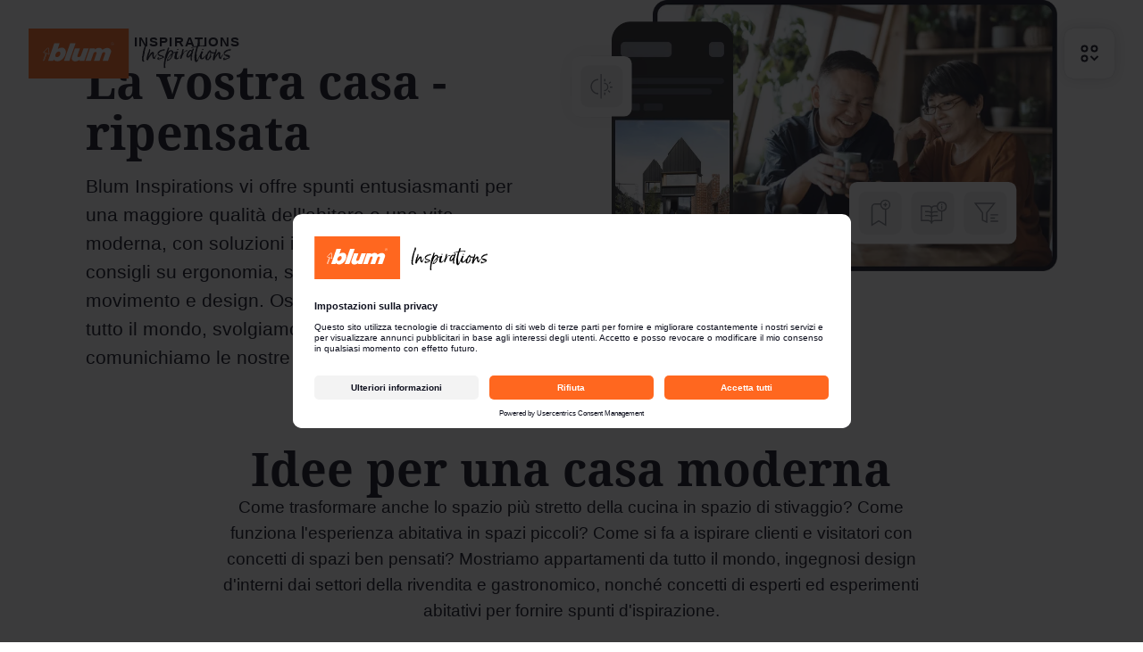

--- FILE ---
content_type: text/html; charset=utf-8
request_url: https://www.blum-inspirations.com/it-it
body_size: 102150
content:
<!DOCTYPE html><html lang="it-it" class="__variable_87b229"><head><meta charSet="utf-8"/><meta name="viewport" content="width=device-width, initial-scale=1"/><link rel="stylesheet" href="/_next/static/css/e41a16558cc153a9.css" data-precedence="next"/><link rel="stylesheet" href="/_next/static/css/5a65aeb3982e904d.css" data-precedence="next"/><link rel="stylesheet" href="/_next/static/css/4373632e71af0779.css" data-precedence="next"/><link rel="stylesheet" href="/_next/static/css/20fa77e2b212e244.css" data-precedence="next"/><link rel="stylesheet" href="/_next/static/css/6e732add880e54b3.css" data-precedence="next"/><link rel="stylesheet" href="/_next/static/css/b9b824dc7d987155.css" data-precedence="next"/><link rel="stylesheet" href="/_next/static/css/31322eb561f6442c.css" data-precedence="next"/><link rel="stylesheet" href="/_next/static/css/25af4d0ac876e685.css" data-precedence="next"/><link rel="preload" as="script" fetchPriority="low" href="/_next/static/chunks/webpack-27fff6cc832729a1.js"/><script src="/_next/static/chunks/b0a9f610-14a4f654be40daf9.js" async=""></script><script src="/_next/static/chunks/152-046f2f0808d03c45.js" async=""></script><script src="/_next/static/chunks/main-app-deb1e61f6776b1a7.js" async=""></script><script src="/_next/static/chunks/729dea87-7bc4c37f6fe636ba.js" async=""></script><script src="/_next/static/chunks/a8429ffc-d24be5a2a26d90cb.js" async=""></script><script src="/_next/static/chunks/559-3165a8472855ed21.js" async=""></script><script src="/_next/static/chunks/361-eb462c8d08c8d04a.js" async=""></script><script src="/_next/static/chunks/779-acc47e385a3f5c24.js" async=""></script><script src="/_next/static/chunks/23-7f68f0e031463493.js" async=""></script><script src="/_next/static/chunks/228-bba76dfcddf004a3.js" async=""></script><script src="/_next/static/chunks/860-0f9bc5fe4a1fda72.js" async=""></script><script src="/_next/static/chunks/app/%5Blocale%5D/%5B%5B...url%5D%5D/page-c98d15d60b986ced.js" async=""></script><script src="/_next/static/chunks/932-73fc7a39f170a879.js" async=""></script><script src="/_next/static/chunks/741-6fb4ac8ffcdee173.js" async=""></script><script src="/_next/static/chunks/app/%5Blocale%5D/layout-ba0ccd041281e18c.js" async=""></script><script src="/_next/static/chunks/app/%5Blocale%5D/not-found-5132799146600e4e.js" async=""></script><link rel="preload" href="https://app.usercentrics.eu/browser-ui/latest/loader.js" as="script"/><meta name="next-size-adjust" content=""/><meta name="theme-color" media="(prefers-color-scheme: light)" content="#fff"/><meta name="theme-color" media="(prefers-color-scheme: dark)" content="#0a0a0c"/><script src="/_next/static/chunks/polyfills-42372ed130431b0a.js" noModule=""></script></head><body class="blum-inspirations"><div hidden=""><!--$?--><template id="B:0"></template><!--/$--></div><script>((a,b,c,d,e,f,g,h)=>{let i=document.documentElement,j=["light","dark"];function k(b){var c;(Array.isArray(a)?a:[a]).forEach(a=>{let c="class"===a,d=c&&f?e.map(a=>f[a]||a):e;c?(i.classList.remove(...d),i.classList.add(f&&f[b]?f[b]:b)):i.setAttribute(a,b)}),c=b,h&&j.includes(c)&&(i.style.colorScheme=c)}if(d)k(d);else try{let a=localStorage.getItem(b)||c,d=g&&"system"===a?window.matchMedia("(prefers-color-scheme: dark)").matches?"dark":"light":a;k(d)}catch(a){}})("data-theme","theme","system",null,["light","dark"],null,true,true)</script><style>
:root {
  --bprogress-color: var(--loading-bar);
  --bprogress-height: .4rem;
  --bprogress-spinner-size: 18px;
  --bprogress-spinner-animation-duration: 400ms;
  --bprogress-spinner-border-size: 2px;
  --bprogress-box-shadow: 0 0 10px var(--loading-bar), 0 0 5px var(--loading-bar);
  --bprogress-z-index: 99999;
  --bprogress-spinner-top: 15px;
  --bprogress-spinner-bottom: auto;
  --bprogress-spinner-right: 15px;
  --bprogress-spinner-left: auto;
}

.bprogress {
  width: 0;
  height: 0;
  pointer-events: none;
  z-index: var(--bprogress-z-index);
}

.bprogress .bar {
  background: var(--bprogress-color);
  position: fixed;
  z-index: var(--bprogress-z-index);
  top: 0;
  left: 0;
  width: 100%;
  height: var(--bprogress-height);
}

/* Fancy blur effect */
.bprogress .peg {
  display: block;
  position: absolute;
  right: 0;
  width: 100px;
  height: 100%;
  box-shadow: var(--bprogress-box-shadow);
  opacity: 1.0;
  transform: rotate(3deg) translate(0px, -4px);
}

/* Remove these to get rid of the spinner */
.bprogress .spinner {
  display: block;
  position: fixed;
  z-index: var(--bprogress-z-index);
  top: var(--bprogress-spinner-top);
  bottom: var(--bprogress-spinner-bottom);
  right: var(--bprogress-spinner-right);
  left: var(--bprogress-spinner-left);
}

.bprogress .spinner-icon {
  width: var(--bprogress-spinner-size);
  height: var(--bprogress-spinner-size);
  box-sizing: border-box;
  border: solid var(--bprogress-spinner-border-size) transparent;
  border-top-color: var(--bprogress-color);
  border-left-color: var(--bprogress-color);
  border-radius: 50%;
  -webkit-animation: bprogress-spinner var(--bprogress-spinner-animation-duration) linear infinite;
  animation: bprogress-spinner var(--bprogress-spinner-animation-duration) linear infinite;
}

.bprogress-custom-parent {
  overflow: hidden;
  position: relative;
}

.bprogress-custom-parent .bprogress .spinner,
.bprogress-custom-parent .bprogress .bar {
  position: absolute;
}

.bprogress .indeterminate {
  position: fixed;
  top: 0;
  left: 0;
  width: 100%;
  height: var(--bprogress-height);
  overflow: hidden;
}

.bprogress .indeterminate .inc,
.bprogress .indeterminate .dec {
  position: absolute;
  top: 0;
  height: 100%;
  background-color: var(--bprogress-color);
}

.bprogress .indeterminate .inc {
  animation: bprogress-indeterminate-increase 2s infinite;
}

.bprogress .indeterminate .dec {
  animation: bprogress-indeterminate-decrease 2s 0.5s infinite;
}

@-webkit-keyframes bprogress-spinner {
  0%   { -webkit-transform: rotate(0deg); transform: rotate(0deg); }
  100% { -webkit-transform: rotate(360deg); transform: rotate(360deg); }
}

@keyframes bprogress-spinner {
  0%   { transform: rotate(0deg); }
  100% { transform: rotate(360deg); }
}

@keyframes bprogress-indeterminate-increase {
  from { left: -5%; width: 5%; }
  to { left: 130%; width: 100%; }
}

@keyframes bprogress-indeterminate-decrease {
  from { left: -80%; width: 80%; }
  to { left: 110%; width: 10%; }
}
</style><!--$--><!--/$--><header><div class="HeaderLogo_header-logo__Q9cNh WebsiteLayout_focus-switch__KpW0v"><a title="Alla pagina iniziale" aria-label="Alla pagina iniziale" class="HeaderLogo_logo-container__KASow" href="/it-it"><div class="HeaderLogo_logo__LXzt3"><svg xmlns="http://www.w3.org/2000/svg" xml:space="preserve" viewBox="0 0 446 110.2"><g fill="currentColor"><path fill="none" d="M0 .1h446v110.1H0z"></path><path d="M257.8 36h-.1zm.8-.4-.1.1s.1 0 .1.1l.1-.1zm-7.2 37.6h-.1v.1c0 .1 0 .1.1.2.1 0 .2.1.3.2 0 0 0 .1.1.1l.1-.1c-.1-.1-.1-.1-.1-.2-.3-.1-.4-.2-.4-.3m6.1-26.9c.1 0 .1-.1.1-.1s-.1 0-.1.1"></path><path d="M258.8 38.9c0-.1.1-.1.1-.1.2.1.2.1.3.1s.1 0 .1-.1-.1-.1-.1-.2.1-.1.1-.1.1 0 .2.1c.1-.2.1-.4.1-.7 0-.1.1-.1.1-.2s-.1-.1-.1-.2v-.1h.1l.2.1s.1 0 .1-.1c.1-.1.1-.2.1-.3-.1-.1-.1-.1-.2-.1h-.2v-.2l.1-.1h.1l.1.1c.1 0 .1-.1.2-.2l.1-.1v-.1c0-.1-.1-.1-.1-.1-.1 0-.1-.1-.1-.1-.1 0-.1-.1-.1-.1s0-.1.1-.1l.1-.1c.1-.1.1-.1.1-.2.1 0 .1 0 .1-.1 0 0 0-.1-.1-.1s-.1-.1-.1-.1c0-.1.1-.1.1-.1.1 0 .1 0 .2-.1s.1-.3.1-.4c0-.2 0-.2-.1-.3-.1 0-.1 0-.1-.1l-.1-.1c0-.1.1-.1.1-.2h.1l.1.1.2-.2v-.2c0-.2 0-.4.1-.5 0-.1.1-.2.1-.3s0-.1-.1-.2v-.1c0-.3.3-2 .3-2 .2-.2.3-.3.3-.5l.1-.2.1-.1c0-.1-.1-.1-.1-.1s-.1 0-.1-.1l-.2-.4-.1-.1h-.1c-.1 0-.1-.1-.2-.1 0 0-.1 0-.1.1-.1 0-.2 0-.3-.1-.1 0-.1-.1-.2-.1 0 0 0-.1-.1-.1s-.1 0-.2.1c0 .1-.1.1-.1.1-.1 0-.1 0-.1-.1-.1-.1-.2-.1-.3-.1s-.1 0-.1.1-.1.1-.1.1l-.1-.1c-.1 0-.1 0-.2-.1 0 0-.1 0-.1.1v.1l-.1.1-.1-.1s0-.1-.1-.1c0-.1 0-.1-.1-.1l-.1.1c-.1.1-.1.1-.1.2l-.1.1c-.1.1-.1.1-.1.2s.1.1.1.1c0 .2 0 .2-.1.3s-.1.1-.1.2c.1.1.1.2.1.3-.7.9-.5 2.3-1 3.4v.2c0 .1 0 .2-.1.3v.2c-.1.1-.1.2-.1.3s-.1.1-.1.1l.1.1c0 .1-.1.1-.1.1-.1 0-.1 0-.2.1 0 0 0 .1-.1.1 0 .1 0 .2-.1.2-.1.1-.1.2-.1.3s0 .3-.1.4l-.1.3v.1c0 .1 0 .1.1.1v.1c-.1 0-.1.1-.1.1-.1.2-.1.2-.2.2s-.1 0-.1.1v.3h.1c.1 0 .1-.1.1-.1v-.2c-.1-.1.1-.1.1-.1l.1.1v.1c0 .1 0 .2-.1.4-.1.1-.1.3-.2.3v.2c.1.1.1.1.1.2s-.1.1-.1.1c-.1.1-.1.1-.1.2v.1c-.1.1-.1.2-.1.2 0 .1-.1.1-.1.1-.1.1-.2.1-.3.1-.1.1-.1.1-.1.2s.1.1.1.1h.1s0 .1-.1.1c0 .2-.1.4-.1.6-.1 0-.1.1-.1.1s-.1 0-.1-.1c-.1 0-.1.1-.1.1-.1.1-.1.2-.1.4l-.1.4c0 .1 0 .2-.1.2l-.1.1.1.1.1.1c.1 0 .1.1.1.1-.1.2-.2.4-.3.5-.1 0-.1.1-.2.1v.1c.1 0 .1.1.1.1 0 .1-.1.2-.1.3-.1.1-.1.1-.1.2v.2c0 .1-.1.2-.2.2 0 .1-.1.2-.1.3v.1c-.1.1 0 .2-.1.3s-.1.2-.1.3 0 .1-.1.1c-.1.1-.2.2-.2.3-.1.2-.1.5-.2.6-.1 0-.1 0-.1.1s.1.1.1.2c-.1.1 0 .1 0 .1l.1.1v.1l-.1.1h-.2s0 .1-.1.1v.3c0 .1 0 .1.1.2.1 0 .1 0 .1.1v.1c0 .1.1.1.1.1.1.1.1.1.1.2s-.1.1-.1.1h-.1v-.1l-.1-.1c-.1 0-.1.1-.1.1v.1c.1.1.1.1.2.1h.1s.1 0 .1.1l.1.1h-.1c-.1 0-.1 0-.1.1v.1l-.1.1-.1-.1s-.1 0-.1-.1-.1-.1-.1-.2h-.1v.1c0 .2 0 .2.1.3s.1.2.1.2 0 .1-.1.1c0 .1 0 .1-.1.1l-.1-.1-.1.1.1.1c.1.1.1.1.2.1.1.1.1.1.1.2s0 .1-.1.1c0 .1-.1.1-.1.1h-.1c-.1 0-.1 0-.1-.1l-.1-.1-.1.1c-.1 0-.1.1-.1.1l-.1.3c-.1 0-.1.1-.1.2-.1.1-.1.2-.1.3v.1c0 .1 0 .2-.1.2-.1.1-.1.3-.1.6h.1l.1-.1.1.1v.1l-.1.1c0 .1.1.1.1.1l-.1.1h-.1c-.1-.1-.1-.1-.1-.2-.1.1-.1.2-.1.3 0 0 0 .1.1.1v.1c-.1.2-.1.2-.1.3l.1.1c0 .1 0 .1-.1.2-.1 0-.1 0-.1.1s.1.1.1.1l.1.1v.1l.1-.1s.1 0 .1-.1c.1 0 .1.1.1.1 0 .1 0 .1-.1.2v.2s0 .1.1.1c0 .1 0 .1-.1.1-.1.1-.1.2-.1.3 0 0 .1.1 0 .1-.1.1-.1.2-.1.4-.1.2-.1.4-.2.5v.3l-.1.1c0 .1-.1.1-.1.1v-.1h-.1v-.1c0-.1 0-.1.1-.1.1-.2.1-.4.1-.6.1-.1.1-.1.1-.2s0-.2-.1-.3v-.3c-.1 0-.1.1-.1.1l-.1.1c0 .1.1.1.1.1.1.1.1.1.1.2v.1c0 .2-.1.4-.2.5 0 0-.1 0-.1.1-.1.1-.1.2-.1.3v.1c0 .1.1.1.1.1l-.1.1-.1.3-.1.6c0 .1.1.1.1.1l.1.1c0 .1-.1.1-.1.1h-.1c-.1 0-.1.1-.1.1l.1.1c0 .1.1.2.1.3s0 .1-.1.1l-.1.1v.1l.1.1h.2c.1 0 .1 0 .1.1v.1l-.1.5c-.1 0 0 .1-.1.1l-.1.1c-.1 0-.1-.1-.1-.1-.1-.1-.2-.1-.2-.1s.1-.1.2-.1.1 0 .1-.1v-.1h-.1c-.1.1-.2.1-.2.1-.1.1-.1.2-.1.3s0 .1.1.2.1.2.1.3V58s.1 0 .1-.1c.1-.1.2-.2.2-.3 0 0 .1 0 .1.1.1 0 .1.1.1.1-.1.1-.1.2-.1.4l.1.1c0 .1-.1.1-.1.1-.1.1-.1.1-.2.1v.1c.1 0 .1-.1.1-.1l.1.1v.1c0 .2 0 .3-.1.4 0 .1-.1.1 0 .1 0 .1.1.1.1.1 0 .1-.1.1-.1.1v.1l-.1.1c0 .1 0 .1.1.1h.2v.1c0 .1-.1.2-.2.2s-.1 0-.1.1V60c0 .1-.1.1-.1.2l-.1.1c-.1 0-.1 0-.1-.1l-.1-.1v.1l-.1.2-.1.1-.1-.1v-.1c-.1.1-.2.2-.2.3v.4c.1 0 .2.1.2.1.1 0 .1 0 .1-.1.1 0 .1-.1.1 0s0 .1.1.1c0 0 0 .1-.1.1 0 .1-.1.1-.1.1s-.1 0-.1-.1c-.1-.1-.1-.1-.2-.1h-.1s0 .1.1.1.1.1.1.1l-.1.1v.1h-.1c-.1 0-.1-.1-.1-.1-.1 0-.1.1-.1.1l.1.1v.4c0 .1-.1.2-.1.3v.1c0 .1.1.2.1.2.1 0 .1.1.1.1-.1.1-.1.1-.2.1v.2c.1.1.1.2.1.3 0 .3-.1.6-.1.9-.1.1-.1.2-.1.3v.1l.1.1.1-.1c.1 0 .2-.1.2-.1v.1s0 .1.1.1l.1.1v.1c-.1.1-.1.1-.1.2-.1.1-.1.2-.1.3v.6c0 .1 0 .2-.1.3 0 .2 0 .4-.1.5 0 .1.1.1.1.2 0 .2-.1 1.7-.3 1.7l-.1.1c0 .1 0 .1.1.1s.1.1.2.2l.1.1s-.1.1-.1.2c0 .2 0 .4.1.5 0 .1.1.1.1.1l-.1.1v.1c0 .1.1.2.1.2.1 0 .1.1.1.1s0 .1-.1.2v.1c.1 0 .1.1.1.1v.2c0 .1 0 .1.1.1.1.2.1.4.2.6 0 .1.1.1.1.2v.1c.1 0 .1.1.1.1h.1l.1-.1.1.1c.1 0 .1.1.1.1.1.2.2.3.3.4l.1.1c0 .1.1.1.1.1h.1c.1 0 .1.1.2.1.1.1.3.2.4.4h.1v-.1c-.2-.1-.2-.3-.4-.6.1 0 .1 0 .2.1l.1.1c.1.1.1.1.2.1h.5c.1 0 .2.1.3.1 0 0 .1 0 .1.1.1 0 .1 0 .2-.1 0-.1.1-.1.1-.1.1 0 .2 0 .3.1 0 .1.1.1.1.1.1 0 .1-.1.1-.1.2-.1.4-.1.5-.2v-.1h-.4l-.1-.1v-.1l.4-.1h.2s.1 0 .1.1v.1c-.1 0-.1 0-.1.1v.1c.1 0 .2 0 .2-.1.1 0 .1-.1.1-.1s0-.1-.1-.1-.1 0-.1-.1-.1-.1-.1-.1h-.2v-.1c.1-.2.2-.4.4-.4.1 0 .1 0 .1-.1s-.1-.1-.2-.2c-.1 0-.2-.1-.2-.1h-.1c-.2 0-.4-.1-.5-.1v-.1c.1 0 .2 0 .3.1h.2c.1 0 .1 0 .2-.1v-.1h-.2s-.1 0-.1-.1l-.7-.3c-.1-.1-.1-.3-.2-.4v-.2c0-.1 0-.1-.1-.2l-.1-.1c0-.4-.1-.8-.2-1.2v-1.8c0-.1-.1-.3-.1-.4.1-.4.1-.8.1-1.2 0-.1.1-.2.1-.2 0-.1 0-.1-.1-.1v-.2c.1-.1.1-.3.1-.4v.6c0-.2 0-.5.1-.7v-.1c-.1-.1-.1-.2-.1-.3s0-.2.1-.3c0-.1 0-.2.1-.2-.1 0-.1-.1-.1-.1v-.1c0-.1 0-.1.1-.1s.1-.1.1-.1v-.3c0-.1 0-.2-.1-.3v-.1c0-.1.1-.1.1-.2.1-.3.2-.6.2-.9 0 0 0-.1.1-.1.1-.2.1-.5.2-.7s0-.5.1-.6.1-.1.1-.2v-.1l-.1-.1c0-.1.1-.1.1-.2 0-.2.1-.4.2-.5v-.1c0-.1 0-.1-.1-.1v-.1s0-.1-.1-.1v-.1c0-.1.1 0 .1-.1V58c.1-.3.2-.8.3-1.4h.1l.1-.1-.1-.1V56c.1-.2.2-.2.2-.5v-.1c0-.1 0-.1.1-.1s.1-.1.1-.1 0-.1-.1-.1l-.1-.1.1-.1.1-.1v-.1s0-.1.1-.1.1-.1.1-.1c0-.1.1-.2.1-.3 0 0 0-.1-.1-.1 0-.1-.1-.1-.1-.1 0-.1 0-.1.1-.1.1-.1.1-.1.1-.2v-.1c-.1-.1-.1-.2-.1-.2 0-.1.1-.2.1-.2l.1-.1-.1-.1-.1-.1s0-.1.1-.1.1 0 .1-.1V52c.1-.2.1-.2.1-.3 0-.2 0-.3.1-.3s.1-.1.1-.1l-.1-.1c0-.4-.1-.5-.1-.7s.1-.5.4-1.3l.1-.1c-.1 0-.1-.1-.1-.1 0-.1.1-.2.1-.3v-.1c-.1 0 0-.1 0-.1.2-.2.2-.4.4-.7v-.3c0-.1 0-.1.1-.2 0-.1 0-.2-.1-.3 0-.1.1-.1.1-.1.1 0 .1-.1.1-.1s0-.1-.1-.1c0 0-.1 0-.1-.1-.1 0-.1-.1-.1-.1h.1c.1 0 .1-.1.1-.1V46c.1-.2.1-.3.1-.5.2-.1.1-.3.2-.4 0-.1-.1-.1-.1-.1v-.1l.2-.1h.1c.1 0 .1 0 .1-.1v-.2l-.1-.1c0-.1 0-.1.1-.1.1-.1.2-.3.2-.4l-.1-.1c0-.1 0-.2.1-.2s.1 0 .1-.1c.1-.2.1-.4.2-.5 0-.1 0-.1-.1-.2h-.1c-.1-.1-.1-.1-.1-.2v-.1c.1-.1.1-.2.1-.3l-.1-.1.1-.1.1-.5.1-.1c.1-.1.1-.1.1-.2v-.1c0-.1.1-.2.1-.3l.1-.1c0-.2.1-.4.2-.6 0-.2.1-.2.1-.3v-.1s0-.1.1-.1c0 0 .1 0 .1.1.1 0 .1.1.1.1h.1v-.3s0-.1-.1-.1-.1-.1-.1-.2c0 0 0-.1-.1-.1.7-.2.6-.2.5-.2v.1zm1.9-5.1c.1 0 .1 0 .1.1zc.1 0 0 0 0 0m-.2 1.1.1.1h-.1zm-.5 1.7c-.1.1-.1.1-.1 0zm-.1-2.1q.15.15 0 .3h-.1l-.1-.1zm-.8.3h.1c0-.1.1-.1.1-.2v-.1c0-.1 0-.1.1-.1 0 0 0 .1.1.1 0 .1-.1.1-.1.1 0 .1.1.1.1.2l.1.1v.1h-.1c-.1 0-.1-.1-.1-.1-.1 0-.1.1-.1.1 0 .1-.1.1-.1.1 0-.1-.1-.2-.1-.3m-7.6 37.9h-.1c-.2-.1-.3-.2-.3-.4V72c-.1 0-.1-.1-.1-.1h.1c.1 0 .1.1.2.1.1.1.1.1.1.2v.1c0 .1 0 .2.1.3s.1.1 0 .1m.9-17.7s.1.1 0 0c.1.1 0 .1 0 .1zm0 .7c-.1.1-.1.1-.1.2l.1.1s-.1 0-.1.1c0 0-.1 0-.1-.1v-.5c.1-.1.1-.2.1-.2l.1-.1s0 .1.1.1c0 .1.1.1.1.2-.1.1-.2.1-.2.2m.6-4.1c0 .1-.1.1-.1.1-.1 0-.1-.1-.1-.1l.1-.2h.1zm.2-.8v.1c0-.1-.1-.1 0-.1-.1-.1-.1-.1 0-.1l-.1-.1.1.1zm1.7 22.2.1-.2h.1v.1c0 .1 0 .1-.1.2h-.1zm-.2.2c.1 0 .1 0 .1.1v.1l-.1-.1zm-.3.4h.1v.1s-.1 0-.1.1c0-.1-.1-.1-.1-.1v-.1zm-.9-24.4c-.1-.1-.2-.2-.1-.2 0-.1-.1-.1 0-.1h.1l.1.1s0 .1.1.1zm.6-4-.1-.1.1-.1s0 .1.1.1zm0-.2.1-.2c-.1-.1 0-.1 0-.1s.1 0 .1.1c0 0-.1.2-.2.2m.5-.7q-.15 0 0 0c-.1-.2 0-.2 0-.2.1 0 .1 0 .1.1zm2.2-5.2c-.1.1-.1.2-.1.3h-.1v-.1zq.15 0 0 0m.1-1.6c-.1-.1-.1-.1 0-.2h.1c-.1.1-.1.1-.1.2m1.1-.4c.1.1.2.1.2.1v.1c-.1 0-.1-.1-.1-.1zm-.2-1.9c0-.1.1-.1.1-.1l.1.1-.1.1v.2h-.1l-.1-.1c-.1 0-.1 0-.1-.1zm-.2.9s.1-.1.2-.1v-.3h.1l.1.1s0 .1-.1.1v.2c0 .1 0 .1-.1.1l-.1-.1c-.1.1-.2.1-.1 0q-.15 0 0 0m-.1-1v.1l-.1.1-.1-.1c.1-.1.2-.1.2-.1m-.3 1c0 .1 0 .1-.1.1zm.1 9.5-.1-.1h.1zm0-8.8-.1-.2v-.1c0-.1 0-.1.1-.1h.1s.1 0 .1-.1l.1-.1s.1 0 .1.1l.1.2v.1h-.1l-.1.1c0 .1-.1.1-.1.1-.1.1-.1.1-.2 0m.3 2.7c-.1-.1-.1-.1-.1-.2v-.1h.1s.1 0 .1.1c-.1 0 0 .1-.1.2q.15 0 0 0m0-.8q.15 0 0 0h.1v.1s0-.1-.1-.1m.4 4c-.1-.1-.2-.1-.2-.2v-.1l.1-.1s0 .1.1.1l.2.2zm.1-3.8-.1-.1v-.1c.1.1.2.2.1.2q.15 0 0 0m.1-1.1c-.2.1-.2.3-.3.4 0 .2 0 .2-.1.3h-.1l-.1-.1c.1-.2 0-.3.1-.4v-.2c0-.1 0-.3.1-.4 0-.1 0-.1.1-.1s.1.1.1.1l.1.1c.1.2.1.3.1.3m0 5.1v.1h-.1zm.2-6.3-.1.2-.1-.1v-.2c0-.1.1-.1.1-.1.1-.1.1-.2.1-.3 0-.2 0-.4.1-.5l.1-.1c0-.1 0-.1-.1-.1 0-.1.1-.1.1-.1h.1c.1 0 .1 0 .1.1.1.1.1.2.2.4v.2s0 .1-.1.1h-.1c-.1.2-.3.3-.4.5m.1.3q0-.15 0 0l.2-.1c.1 0 .1.1 0 .2l.1.1h-.2c-.1 0-.1-.1-.1-.1zm0 1.2c.1-.1.1-.1.2 0 0 .1 0 .1-.1.1zm.2.4.1-.1h.1c.1 0 .1 0 .1.1s-.1.1-.1.1c-.1 0-.2 0-.2-.1"></path><path d="M258.4 42.5q.15 0 0 0c.1.1.2.1.2 0l-.1-.1zm1-3.8s.1 0 .1.1c.1 0 .1-.1-.1-.1l.1-.1h-.1zm-8.2 20.8.1-.1-.1-.1c-.1 0-.1 0-.1.1-.1 0 0 .1 0 .1zm1.5-7.1c0-.1 0-.1-.1-.1l-.1-.1c-.1 0-.1.1-.1.1v.1c0 .1.1.2.1.2zm6.8-13.2.1-.1c0-.1-.1-.1-.1-.1-.1 0-.1.1 0 .2-.1-.1-.1 0 0 0m22.3 18.3-.1-.1c-.1 0-.1.1-.1.1zq-.15 0 0 0m.1 2c0-.1 0-.1.1-.2v-.1c-.1.1-.2.2-.3.2v.4c.1 0 .1 0 .1-.1.1 0 .1-.2.1-.2"></path><path d="M281.7 58.8q.15 0 0 0 .15 0 0 0c.1 0 .1 0 .2-.1v.1c0 .1.1.2.1.2h.1c.2-.2.2-.3.3-.4v-.3h-.2l-.1-.1V58c.1-.1.1-.2.2-.3v-.1c0-.1-.1-.1-.1-.1s0-.1.1-.1v-.1h-.1l.1-.1c0-.1 0-.1.1-.1V57l-.1-.1v.1s0 .1-.1.1v.1s-.1 0-.1-.1c0 0 0-.1-.1-.1-.1-.1-.1-.1-.1-.2s0-.1.1-.2c0-.1 0-.2-.1-.4-.1.1-.1.2-.1.4l-.2.2c0 .1-3.2 4.1-3.3 4.2-.3 0-.3 0-.3.1s.1.1.1.1v.1c0 .1 0 .1-.1.1 0 .1-.1.2-.1.3s-.1.1-.1.1c-.2.1-.4.3-.5.6v.1c0 .1 0 .1-.1.2s-.2.1-.2.2c-.1.1-.1.1-.2.1 0 .1-.1.1-.1.1-.1.1-.1.2-.2.3l-.1.1c-.1.1-.1.2-.2.2 0 .1-.1.1-.1.1-.1 0-.1-.1-.1-.1-.1-.1-.1-.1-.1-.2-.1-.2-.2-.5-.2-.7 0-.1-.1-.1-.1-.1 0-.2 0-.4-.1-.6v-.3c0-.3-.1-.5-.2-.8v-.3c.1-.1.1-.2.1-.4 0-.1 0-.1-.1-.2-.1 0-.1-.1-.1-.1 0-.1 0-.1.1-.1.1-.2.1-.4.1-.7v-.6c.1-.1.1-.1.1-.2s-.1-.1-.1-.1h-.1s-.1 0-.1.1c-.1 0-.1-.1-.1-.1-.1 0-.1-.1-.1-.1 0-.1.1-.1.1-.1h.2c.1-.1.1-.1.1-.2v-.1s0-.1.1-.1c.1-.2.1-.3.1-.5V57c0-.1 0-.2.1-.3v-1.1c0-.1.1-.2.1-.4 0-.1 0-.1-.1-.2 0 0 0-.1.1-.1v-.2c-.1 0-.1-.1-.1-.1 0-.1 0-.1.1-.1.1-.1.1-.2.1-.3-.1-.3-.1-.6-.2-.9 0-.1 0-.1-.1-.2-.3-1-1.4-1.4-2.5-1.4-1.2 0-2.3.5-2.3 1.1l-.1.1c-.1 0-.1 0-.2.1h-.5c-.1.1-.2.2-.2.3-.1.1-.1.2-.2.2l-.1.1-.7.9c-.1 0-.1.1-.1.1l-.3.3c-.1.1-.2.2-.2.3-.1.1-.2.3-.3.4l-.1.1-.1.1v.1l-.2.3-.3.3s0 .1-.1.1l-.5.7c-.1.2-.2.4-.3.5s-.1.1-.1.2c-.1.1-.1.3-.2.4s-.2.2-.2.3l-.1.2c-.1 0-.1.1-.1.1 0 .1.1.1.1.1v.1c0 .1 0 .1-.1.1-.1.1-.2.1-.2.3 0 .1-.1.1-.1.2s-.1.1-.1.1h-.1c-.1 0-.1 0-.1.1-.1.1-.1.1-.1.2-.1.1-.1.3-.2.4-.1.2-.3.3-.4.5 0 .2-.2.4-.3.6 0 .1-.1.1-.1.1-.1 0-.1 0-.1-.1s0-.2.1-.2.1-.1.1-.2v-.2c0-.2.1-.3.1-.5.1-.1.1-.3.1-.4v-.3c0-.1.1-.2.1-.3.1-.2.2-.4.2-.6 0-.1.1-.2.1-.3s.1-.2.1-.3 0-.1.1-.2.1-.1.1-.2c.1-.2.1-.4.2-.5.2-.2.2-.9.3-1.2 0-.1.1-.2.1-.4v-.1c0-.1.1-.3.1-.4.1-.3.2-.6.3-.8.1 0 .1-.1.1-.1 0-.1 0-.1.1-.2s.1-.1.1-.2c.1-.2.1-.4.2-.6v-.2c0-.1.1-.3.1-.4.1-.2.1-.4.2-.6.1-.3.1-.6.2-.9.1 0 .1-.1.1-.1 0-.2.1-.5.1-.7l.1-.3c0-.2.1-.4.1-.6s0-.4.1-.5v-.1c0-.4.1-.6.1-1v-.2s0-.1.1-.1v-.1c0-.1 0-.2.1-.2v-.2c0-.1 0-.2-.1-.3v-.1c-.1-.1-.1-.1-.1-.2-.1-.1-.1-.2-.1-.3s0-.2-.1-.2c-.1-.1-.1-.1-.1-.2l.1-.1v-.1s0-.1-.1-.1l-.2-.1c-.1-.2-.2-.3-.3-.4-.1 0-.1-.1-.1-.1-.1 0-.1.1-.1.1 0 .1-.1.1-.1.1s-.1 0-.1-.1-.1-.1-.1-.1l-.1.1c-.1.1-.2.1-.4.2-.1.1-.1.2-.2.2-.1.1-.1.2-.1.3s-.1.1-.1.2c-.1.1-.1.1-.1.2l-.3 1.6c0 .3 0 .6-.1.8l-.1.1c0 .2-.1.4-.1.7-.1.1-.1.2-.1.3s0 .1-.1.2l-.1.3c0 .2-.1.4-.1.5s0 .2-.1.3l-.1.2v.1l-.1.4c-.1.1-.1.2-.1.4-.1.3-.3.5-.3.8h-.5c-.1.1-.1.2-.1.3 0 .2 0 .4-.1.5s-.1.2-.1.3c0 0 0 .1-.1.1-.1.1-.1.2-.1.4l-.1.1c-.1.1-.1.2-.1.3l-.1.2c-.1.1-.1.2-.1.4s-.1.4-.1.6c-.1.2-.1.4-.2.5l-.1.4c-.1.1-.1.3-.1.4v.1c-.1.2-.1.4-.2.6v.3c0 .1-.1.1-.1.2l-.2.5-.1.4c0 .1-.1.2-.1.4 0 .1-.1.1-.1.1 0 .1-.1.3-.1.4s0 .1.1.2v.1c0 .1 0 .2-.1.2-.1.2-.1.4-.2.5 0 .2-.1.4-.2.7 0 .1-.1.2-.1.2s0 .1.1.1v.1c-.1.1-.1.2-.1.3-.1.2-.1.4-.1.7-.1.1-.1.2-.1.3s.1.1.1.2l-.1.7c0 .2-.1.5-.1.8v.1c0 .1 0 .1-.1.1 0 .1-.1.1-.1.2-.1.2-.1.5-.1.7v.3c0 .1-.1.2-.1.4l-.1.4v.1c0 .1.1.2.1.3s-.1.2-.1.2v.2c.1.1.1.2.2.3.1.2.2.3.4.3.1 0 .2.1.2.1 0 .1.2.1.3.2l.2.1c.1.1.2.2.2.3.1.1.2.2.4.2.1 0 .1.1.2.1h.2c.1-.1.1-.1.2-.1h.1c.1 0 .1.1.1.1.2 0 .2-.2.3-.3 0 0 0-.1.1-.1.1-.1.1-.2.2-.3.3-.3.5-.4.6-1.3 0-.1 0-.1.1-.1.2-.1.2-.2.3-.4v-.2c0-.1 0-.1.1-.2v-.1c0-.1 0-.2-.1-.2v-.1.1c0-.1.1-.1.1-.1h.4c.1 0 .1-.1.1-.2l.1-.1v-.2s0-.1-.1-.1v-.1l-.1.1c0 .1-.1.2-.2.2h-.1c-.1 0-.1-.1-.1-.1-.1 0-.1-.1-.1-.1 0-.1.1-.1.1-.1 0-.1 0-.1.1-.1h.1l.1.1.1-.1.2-.3c.1-.1.1-.1.2-.1h.2l.1-.1c.1-.1.2-.3.3-.4.1 0 .1-.1.1-.1V65c0-.1-.1-.1-.1-.1-.1 0-.1.1-.1.1-.1 0-.1.1-.1.1 0 .1-.1.1-.1.1-.1-.1-.1-.1-.2-.1l-.1-.1c0-.1.1-.1.1-.1h.2s.1 0 .1-.1l-.1-.1c-.1 0-.1-.1-.1-.1l.1-.1.1-.1c0-.1 0-.1.1-.1h.1l.1.1c0 .1.3.1.3.1l.1-.1v-.1c0-.1 0-.1-.1-.1 0-.1.1-.1.1-.1s.1 0 .1.1c.1 0 .1 0 .1-.1V64l-.2-.2h-.1c-.1.1-.1.1-.1.2s-.1.1-.1.1l-.1.1s-.1 0-.1-.1c-.1 0-.1-.1-.1-.1s0-.1.1-.1c.1-.1.1-.2.2-.3.1-.2.2-.5.3-.6l.1-.1c.1 0 .2-.1.2-.2 0 0 0-.1.1-.1.1-.1.1-.2.1-.3.1-.1.1-.2.2-.3.1 0 .1-.1.1-.1h.1c.1 0 .1.1.1.1v.1c0 .1.1.1.1.2l.1.1s.1 0 .1-.1l.1-.2c0-.1 0-.1.1-.1s.1-.1.1-.1l.4-.9c.1-.1.1-.1.2-.1l.1-.1c.1-.1.1-.1.1-.2l.1-.4c0-.1 0-.1.1-.1 0 0 .1 0 .1-.1l.2-.2c.1 0 .1-.1.1-.1 0-.2.1-.2.2-.3.1 0 .1-.1.1-.1 0-.2.1-.2.1-.3.1 0 .1-.1.1-.1l.3-.3c.2-.1.2-.2.3-.3l.1-.2.6-.7c.2-.2.3-.4.5-.5.1-.2.1-.3.2-.4.1 0 .1 0 .1-.1.1-.1.2-.2.2-.3s0-.1.1-.1.1-.1.2-.2l.1-.1h.1v.5c0 .1.3.2.3.4 0 .1.1.1.1.2s-.1.1-.1.2v.3c.1.1.1.1.1.2-.1.3-.1.7-.1 1l.1.1s-.1.1-.1.2c-.1.1-.1.2-.1.3.1.2.1.4.1.6v.7c-.1.1-.1.1-.1.2s0 .1.1.2v.2c0 .3.1.6.1.9 0 0 0 .1.1.1 0 .2.1.4.1.6 0 .4.1.9.2 1.4.1.1.1.1.1.2l.4.7.1.1c.1.1.1.2.2.3.1.3-.1.5.2.7l.1.1c.1.1.1.1.2.1.1.1.2.1.4.2 0 .1.1.1.1.1.1.1.3.2.6.2l.1.1c.1.1.2.1.3.2l.1.1c.1 0 .2 0 .3.1h.1c.1 0 .2 0 .4.1.1 0 .1 0 .1-.1s.1-.1.1-.1h.1c0 .1.1.1.1.1.1 0 .1 0 .1-.1.1-.1.2-.1.3-.1s.1-.1.1-.1l.3-.3c.1-.1.1-.1.1-.2l.4-.5s.1-.1.1-.2c0 0 0-.1.1-.1h.1c.1 0 .1-.1.1-.1l.1-.2c.1-.1.1-.2.2-.4v-.1c0-.1-.1-.1-.1-.1-.1 0-.1 0-.1.1l-.3.3c-.1.1-.1.1-.2.1 0 .1 0 .1-.1.1 0 0-.2-.1-.1-.1 0-.1 0-.2.1-.3.1 0 .1-.1.2-.2 0-.1 0-.1.1-.1h.1v-.2h-.1l-.1.1c-.1 0-.1-.1-.2-.1h-.1v-.1l.2-.2c.1-.1 2.7-3.6 2.7-3.7s0-.1-.1-.2v-.6c0-.1.1-.4.1-.7h.1c.7-.2.7-.2.7-.1m-18 8.3-.1-.1h.1zs.1 0 0 0m.8-1.4c-.1.1-.2.1-.2 0v-.1c0-.1.1-.1.1-.2h.1zm.3-.4h.1c.1 0 0 .1 0 .1l-.1.1zm1.3-3.3s0-.1.1-.1.1.1.1.1zm.9-1.2-.1.1c0 .1 0 .1-.1.1s-.1-.1-.1-.1c.1 0 .1-.1.1-.1v-.1h-.2v-.1l.1-.1.2.1c.1 0 .1 0 .1.1.1-.1.1 0 0 .1m.4.1s0 .1-.1.1h-.1c0-.1-.1-.2-.1-.3v-.1c.1 0 .1 0 .1.1.1 0 .1.1.1.1zq0-.15 0 0m.5-.6c-.1 0-.2 0-.2-.1V60c0-.1 0-.1.1-.1h.1c.1 0 .1.1.1.1 0 .1.1.1.1.1-.1.2-.2.2-.2.2m.1-1.1s-.1 0 0 0c-.1-.1 0-.2 0-.2h.1v.1c0 .1-.1.1-.1.1m.3.4v.3c0 .1 0 .1-.1.1h-.2c-.1 0-.1-.1-.1-.2v-.1l.1-.2h.1c.1 0 .1.1.1 0 .2-.1.2 0 .1.1m.5-1.8c0-.1 0-.2.1-.2h.1v.1l-.1.2h-.1zm.1 1c-.1 0-.1-.1-.2-.1s-.1-.1-.1-.1c0-.1.1-.1.1-.1.1.1.1.1.2.1zm.1-.2c-.1 0-.1-.1-.1-.1s.1 0 .1-.1zm.1-.6-.1-.1zm.5-.3c0 .1 0 .2-.1.2h-.1s-.1 0-.1-.1.1-.2.1-.3c.1 0 .1-.1.1 0h.1zm11.7.3v.2c0 .1-.9 1.3-1 1.3l-2 2.6V62l.1-.1c0-.1 0 .1-.1 0l-.1-.2v-.1l1.6-1.8 1.5-2.2c.1.2.1.3 0 .4m.7.6h-.1zm-.4-.8c-.1 0-.1-.1-.1-.2v-.1l.3-.3s0-.1.1-.1l.1.1c0 .2 0 .3.1.4v.1c0 .2.1.3.1.4v.1c-.1 0-.1 0-.1-.1-.1 0-.1 0-.1-.1 0 0 .1-.1 0-.1 0 0-.1 0-.1.1h-.1c-.1-.2-.1-.2-.2-.2"></path><path d="M282.1 56.6h-.2v.1h.1zm-15.5 6s-.1 0 0 0h-.1c-.1.1-.1.3-.2.4-.1 0-.1.1-.1.1v.4c0 .1.1.1.1.1.1 0 .1-.1.1-.1l.1-.1c0-.1 0-.3.1-.4 0-.1.1-.1.1-.1-.1 0-.1-.1-.1-.3m12.8 1.8v.1l.1.1h.1c0-.1 0-.1.1-.1zc.1 0 0 0 0 0m-13.4-.7v.2s.1.1.1 0c.1 0 .1 0 .1-.1-.1-.1-.1-.1-.2-.1m13.6.4.1-.1v-.1h-.1c.1.1 0 .1 0 .2m14.3 3.9c0 .1.1.1.1.2l.1-.1c0-.1 0-.1-.1-.1zm-2.1.9-.1.1c0 .1.1.1.1.1.1 0 .1-.1 0-.2h.1zm-1.8 0c0 .1.1.1.1.1h.1c0 .1 0-.1-.2-.1m3.8-23.8c0 .1 0 .1-.1.1zm-1.4.4q-.15 0 0 0c-.1 0-.1 0-.1.1v.1c0-.2 0-.2.1-.2m-1 .6c.1-.1 0-.1-.1-.1l-.1.1v.1s.2 0 .2-.1m3.3 21.5v.1l.1.1.1-.1v-.1c0-.1-.1-.1-.1-.1zm-7 1.7c.1-.1 0-.2 0-.2-.1-.1-.1-.1-.2-.1 0 0 0 .1-.1.1l.1.1c.1 0 .1.1.1.1zm-2.8.8v.1zm-.5 0s0 .1 0 0l.1.1zm5.4-.7-.1.1h.3v-.1c-.1 0-.1-.1-.1-.1s0 .1-.1.1m-3.4.2v.1c.1.1.1.2.2.1s.1-.1.2-.1v-.1c-.1-.1-.2-.1-.2-.1 0 .1-.1.1-.2.1m2.6-.5-.1.1c-.1.1-.1.1-.2.1h-.2l.1.1c.1 0 .1.1.1.1.1-.1.4 0 .5-.1s.1-.1.2-.1.1 0 .1-.1.1-.1 0-.1zm.2.4s0 .1 0 0c-.1.1 0 .1 0 .1h.1v-.1zq.15 0 0 0m-1.1-.1c-.1 0-.3.1-.3.1-.2 0-.4.1-.5.2v.2c.2 0 .2 0 .3-.1 0-.1.1-.1.1-.1.2.1.3 0 .5 0 .1-.3.1-.3-.1-.3m-3.6-18.9c-.1.1-.1.1-.1.2 0 0 .1-.1.1-.2m13.1-3.6c-.1 0-.1 0-.2.1 0-.1.1-.1.2-.1m1.5 1.5c0 .1 0 .1.1.1l.1-.1zm-8.3 14s0-.1 0 0c-.1-.1-.2-.1-.2-.1l-.1.1.1.1zc-.1 0 0 0 0 0"></path><path d="M297.7 64.6c-.1-.1-.1-.1 0-.2s.1-.2.1-.3c-.1-.1 0-.1.1-.2.1-.2-.1-.4 0-.6l-.1-.1c-.1-.1-.1-.1-.1-.2s-.2-.1-.1-.1c-.1 0 0-.1 0-.1v-.4c-.1 0 0-.1.1-.1 0-.1.1 0 .1 0 0 .1.1.1.1.2 0 0 .1 0 .1-.1q.15-.15 0-.3c-.1-.3-.2-.5-.6-.7-.1-.1 0-.2-.1-.2s-.2 0-.3-.1c0 0 0-.1-.1-.1l-.1-.1c-.2-.1-.3-.2-.5-.3-.2 0-.2-.1-.3-.1-.2-.1-.3-.2-.5-.2-.2-.1-.5-.2-.7-.3s-.4-.2-.5-.2c-.1-.1-.2-.1-.3-.1-.2-.1-.4-.2-.7-.3-.1 0-.1 0-.2-.1-.2 0-.4-.1-.5-.1-.3 0-.4-.1-.6-.2-.1-.1-.3-.1-.4-.1-.2-.1-.3-.1-.6-.2-.2-.1-.3-.1-.6-.1h-.2c-.1-.1-.1-.1-.1-.2-.3-.1-.4-.2-.6-.2-.1 0-.1.1-.1.1h.1s0 .1.1.1h-.1V58c-.1.1-.2 0-.3-.1-.3-.1-.6-.1-.7-.4-.1-.1-.2-.2-.2-.1-.2.1-.4 0-.5-.1l-.1-.1c-.1 0-.2-.1-.4-.1l-.1-.1c-.1 0-.1-.1-.1-.1.1-.1.1-.1 0-.1-.1-.1-.2-.1-.4-.2-.3-.2-.8-.5-.9-.8-.1 0-.1-.1 0-.1.1-.1.1-.1.1-.2l.1-.1c.2-.1.2-.2.2-.3.1-.2.3-.3.2-.5 0-.1.1-.1.1-.1.1-.2.1-.2.4-.3.1 0 .2-.1.2-.3l.1-.1c.1 0 .1-.1.1-.1.1 0 .1-.1.1-.1.1 0 .1 0 .2-.1.1 0 .1-.1.2-.1s.1 0 .1-.1v-.1c.2-.1.3-.3.5-.4.1 0 .1-.1.1-.1-.1-.1-.1-.1 0-.1.2-.1.3-.1.3-.3.1-.1.1-.1.2-.1 0 0 .1 0 .1-.1.1-.2.3-.3.5-.3.1 0 .2-.2.4-.3v-.1c.2 0 .3-.2.4-.2q.45-.15.6-.3c.1-.2.2-.2.4-.3 0 0 .1-.1.1 0 .1 0 .1-.1.1-.1.1-.1.1-.2.3-.2.1 0 .1 0 .1-.1.1 0 .2-.1.3-.1.2 0 .4-.2.6-.2.2-.1.4-.2.6-.2.2-.1.3-.1.5-.2 0-.1.1-.1.1-.1.2 0 .4 0 .6-.1 0 0 .1 0 .1-.1.2 0 .4 0 .6-.1s.4 0 .5-.1c0-.1.1-.1.1-.1.1 0 .2-.1.3-.1s.1-.1.2-.1c.1.1.3 0 .4 0s.1-.1.2-.1h1q.45 0 .6.3c.1.1.1.2.2.4.1 0 .1-.1.1-.1v-.4s0-.1.1-.1c0 0 0-.1-.1-.1s-.2-.1-.2-.2v-.1c0-.1.1-.1.1-.1 0 .1.2.1.2.1l.1.1.1.1.1-.1c.1-.2.1-.2 0-.3 0-.2 0-.4.1-.5 0-.2.1-.5 0-.7.1-.1.1-.1.1-.2v-.3c0-.1 0-.2-.1-.2-.2-.1-.3-.2-.4-.4 0-.1-.1-.2-.1-.3s-.1-.1-.1-.1c-.2 0-.4-.1-.6-.1-.1-.1-.2-.1-.4-.1h-.1c0 .1 0 .1-.1.1-.2-.1-.5 0-.7.1h-.5c-.1.1-.1.1-.1.2h.1c.1 0 0 .1-.1.1-.1-.1-.1 0-.2 0-.2.1-.3.1-.5.1 0-.1.1-.1.1-.1.1 0 .2-.1.4-.1 0 0-.2-.1-.4 0-.1 0-.1.1-.1.1-.1.1-.2.1-.3.1s-.2.1-.2.2-.1.1-.1.1h-.3c-.1 0-.3 0-.3.1s-.1.1-.1 0h-.1c-.1.2-.1.2-.2.1 0-.1-.1-.1-.1 0-.1 0-.2.1-.4.1-.1 0-.2.1-.3.1-.1.1-.2.1-.3.1-.2.1-.4 0-.5.2h-.1c-.1.1-.2.1-.3.2 0 0 0 .1-.1.1-.2 0-.3.1-.5-.1 0 0 0-.1-.1 0s-.3.1-.4.2-.1.1-.2.1-.2.1-.3.1c-.1.1-.1.1-.2.1s-.1.1-.2.1c-.1.1-.4.1-.5.2-.2.1-.5.1-.6.4l-.1.1c-.2.1-.3.2-.5.3-.2.2-.4.4-.6.5l-.3.3c-.1.1-.2.1-.4.2 0 .1-.2.1-.2.2-.1.1-.3.2-.3.2-.1.1-.1.2-.2.2l-.5.5c-.1.1-.1.1-.2.1h-.1c-.1 0-.2 0-.3.1 0 .1-.1.2-.1.3s-.1.1-.1.2c0 .2-.1.3-.3.5-.1.1-.2.1-.1.2v.1c-.1.1-.1.2-.2.3-.2.3-.3.6-.4.9-.1.2-.1.3-.1.5-.1.1-.1.1-.1.2v.6c-.1.1-.1.2-.1.3-.1.1-.1.2-.1.3l-.1.1v.1c0-.1 0-.1.1-.2 0-.2 0-.3.2-.4 0 .1.1.3.1.4v.4c.1.2.1.6.2.9.1.1.1.1.1.2-.1.1-.1.3.1.4 0 .1.1.1 0 .2.1.3.2.5.4.7.1.1.2.1.2.2v.1c.1.1.2.1.1.2.2.1.3.2.5.3.1.1.1.2.2.2.1.1.1.2.2.3.1 0 .2.1.2.1 0 .1.1.1.1.1.2 0 .3.2.6.3.2.2.6.4.9.5h.2c0 .1.2.1.3.1s.1.1.2.2h.1c.1.1.2.1.3.2v.1c0 .1.1.1.2 0h.5c.1 0 .1.1.2.1v.1c0 .1.1.1.2.2 0 .1.1.1.2.1h.1c-.1 0-.1-.1-.1-.1l-.1-.1c0-.1.1-.1.1-.1 0-.1 0-.1-.1-.1h-.2s-.1 0-.1-.1v-.1c.1 0 .1-.1.1-.1.1.1.2.2.4.2l.1.1c0 .1.1.1.2.2l.1-.1v-.1c.2.1.4 0 .5 0s.1-.1.1-.1c0-.1.1-.1.1-.1.1 0 .2 0 .3.1 0 0 0 .1-.1.1v.1l.1.1c.2 0 .2 0 .3.1l.3.3h.1c.1 0 .1-.1.2 0 .2.1.3.2.5.1l.1.1c-.1.1 0 .1 0 .1l.1.1c.2-.1.3.1.5.1.3.2.5.3.8.3 0 0 .1 0 .1.1s.2.2.3.2c.2 0 .2.1.3.1s.1.1.1.1c0 .1-.1.1-.1.2-.1.1-.1.2-.3.3-.1.1-.3.1-.4.2-.1.2-.4.3-.7.4-.4.2-.8.4-1.2.5-.2 0-.4.1-.5.1-.4.1-1 .3-1.5.4-.1 0-.2.1-.4.1s-.5 0-.8.1c0 0-.1.1-.2.1-.1.1-.2.1-.3.1-.2.1-.5.1-.9.2h-.1q-.15-.15-.3 0h-.3c-.1 0-.3.1-.4 0h-.2c-.1.1-.3 0-.4 0h-.4c-.1 0-.2 0-.2-.1.1-.1.2-.2.2-.3-.1-.1-.1-.1.1-.2.3-.2.6-.4 1-.5v-.1c.1 0 .1-.1.1-.1l-.2-.2c-.1 0-.1 0 0-.1v-.2c.1-.1.1-.1.1-.2 0 0 0-.1-.1-.1-.1-.1.1-.1.1-.1.2-.1.5-.2.7-.3.1-.1.1-.1 0-.1-.1-.1-.1-.1-.2 0l-.1.1c-.2 0-.3.1-.4-.1-.1-.1-.1 0-.2.1l-.6.3c-.1.1-.2.1-.3-.1-.1-.1-.1-.1-.2-.1-.2.1-.4.2-.4.3-.1 0-.2.1-.2.1-.2.1-.2.1-.3.2-.1.2-.1.2-.4.3 0 0-.1 0-.1.1l-.3.3-.3.3c-.1.1-.2.2-.2.3-.1.1-.1.2-.2.3s-.1.2-.1.3c.1.1 0 .2.1.3.1.2 0 .5.2.7.1 0 0 .1 0 .1 0 .1.1.2.1.3.1.2.2.5.3.7 0 0 0 .1.1.1.1-.1.1 0 .2 0 .1.1.1.1.1.2h-.2l-.1-.1c-.1 0-.1.1-.1.1 0 .1 0 .2.1.4 0 .1.2.2.3.3 0 .1.1.1.1.1.1 0 .2 0 .4.1.1 0 .1.1.2.1.1.1.1 0 .2-.1 0-.1.1-.1.1-.1.2 0 .2.1.3.1h.1c.1 0 .1-.1.1-.1-.1 0-.1-.1-.1-.1v-.1c0-.1.1 0 .1.1 0 0 .1 0 .1.1.1.1.1.1.3.1h.2c.1 0 .2 0 .2-.1s-.1-.1-.2-.1c-.1-.1-.1-.1-.2-.1-.3 0-.4-.1-.5-.2l.1-.1c-.1-.1-.1-.1-.2.1h-.3c-.1 0-.1-.1-.1-.1h-.1c-.1 0-.1-.1-.1-.1.1 0 .1-.1.1-.1.1.1.2.1.2.2.1.1.1.1.2.1l.1-.1v-.1c0-.1-.1-.1-.1-.1l.1-.1c.2.1.3.1.4.1.1.1.3.1.4.1 0 .1.1 0 .2-.1l.1-.1c.1.1.1.1.2.1 0 0 .1 0 .1.1 0 0-.1 0-.1.1s0 .1.1.1c.1.1.2.2.4.1.1 0 .1 0 .1-.1.1 0 0-.1-.1-.1h-.1c0-.2-.1-.2-.2-.2s-.1 0-.1-.1 0-.1-.1-.1-.1-.1-.1-.1l.1-.1c0-.1.1-.1.1-.1.1 0 .1.1.1.1.1 0 .1.1.1.1-.1.1-.1.1.1.1s.3 0 .4-.1c.1 0 .1 0 .2.1.2.1.4.1.5-.1.2 0 .2-.2.1-.2v-.1c-.1-.1-.1-.1.1-.1 0-.1 0-.1.1-.1h.3c.1.2.2.2.3.1.2 0 .3-.1.4-.1v.1c0-.1 0-.1-.1-.1v-.3c.1 0 .2.1.2.1s0-.1.1-.1h.2l.1.1-.1.1h-.3c0 .1 0 .1.1.1.1.1.1.1-.1.1h-.1l.1.1c.2.1.2.1.3-.1 0-.1 0-.1.1-.1s.3-.1.4-.1l.1-.1v-.1c0-.1-.1-.2 0-.2l.1-.1.1.1h.1c.1 0 .1-.1.1-.1l-.1-.1h-.2s0-.1-.1-.1h.1c.1 0 .3-.1.3-.1 0-.1.1 0 .1 0 .2.1.2 0 .2-.1 0 0 .1-.1.1 0 .1 0 .1 0 .1.1.1 0 .1.1.1.1 0 .1.1.1.2.1v.1c-.1 0-.1.1-.1.1h.3c.1 0 .1 0 .2-.1 0 0 .1-.1 0-.1 0 0-.1 0-.1-.1 0 0 0-.1-.1-.1l.1-.1c.1 0 .1.1.2.1s.1 0 .1-.1 0-.1.1-.1c.1.1.2.1.2.1 0 .1.1 0 .1 0h-.1c-.1-.1-.1-.1-.1-.2.1-.1.1 0 .2.1.1 0 .2 0 .2-.1v-.1c.1-.1.2-.1.4-.1 0 0 .1 0 .2-.1s.1-.2.2-.2c0 .1.1 0 .1 0 0-.1.1-.1.2-.2.2-.1.3-.1.4-.1 0 0 .1 0 .1.1.1 0 .2 0 .1-.1.1-.1.2-.2.3-.2s.1-.1.1-.1c.1-.1.2-.1.4-.2 0-.1.1-.1.1-.1 0 .1.1 0 .1 0 .1 0 .1 0 .1.1.1.1.1.1.2 0 0-.1 0-.1-.1-.1l-.1-.1c.1-.1.1 0 .2 0h.3c.1.1.1.1.2-.1.1-.1.3-.2.4-.4.2-.1.2-.1 0-.3 0 .1.1.1.1.1l.1-.1c0-.1 0-.1.1-.1.1-.1.2-.1.2-.2-.1 0 0-.1 0-.1.1 0 .2-.1.1-.1-.1-.1-.1-.2-.1-.4.1 0 .1 0 .2.1.1 0 .2 0 .2-.1-.2 1.8-.2 1.6-.3 1.5m-5.1-16.5v.1l-.1-.1V48s.1 0 .1.1m1.6-.4c-.2.1-.3.1-.4.1h-.1l.1-.1v-.1c.1 0 .2 0 .4-.1 0 .1.1.1 0 .2 0-.1 0 0 0 0m.9.5v.1h-.1l-.1-.1c-.1-.1-.2-.1-.3-.1l-.1-.1h.1c.1 0 .3 0 .4-.1 0-.1.1-.1.1-.1.1 0 .1.1.1.1l-.1.1h-.1c-.1 0-.1.1-.1.2zm1.3-.3q.15 0 0 0 .15 0 0 0m.6-.1c0-.1-.1-.1-.3-.1h-.2s-.1 0-.1.1h-.8c0 .1-.1 0-.1 0h-.1c.1-.1.2-.1.3-.1s.1 0 .3-.1c.1-.1.1-.1.2-.1.2.1.5.1.8 0h.1c.1 0 .1 0 .1.1 0 .3 0 .3-.2.2m-.7-.6s0-.1 0 0q.15 0 0 0m.2-1.1c0 .1 0 0 0 0m-.3-1h.1v.1zc0 .1 0 .1-.1.1zm-1.1 1.2c-.1.1 0 .1 0 .1 0 .1-.1.1-.1.1l-.1-.1c.1 0 .2 0 .2-.1m-.5.5c0-.1.1-.1.1-.1 0 .1 0 .1-.1.1m-1.4.2s.1 0 .1-.1c0 0 .1 0 .1.1-.1 0-.1.1-.2 0m-1 .7c.1-.1.2-.1.3-.1 0 0 0-.1.1-.1-.1-.1-.1-.2-.2-.1-.1 0-.1-.1-.1-.1v-.1c.1-.1.2-.2.4-.2h.1c.1.1.2-.1.2.1.1.1 0 .1-.1.1s-.1.1-.1.1-.1.1-.1.2h.3c.1 0 .2-.1.2-.1h.2c.1 0 .1 0 .1-.1v-.1h.2c.1 0 .1 0 .1-.1.1 0 0-.1 0-.1h-.1s-.1 0-.1-.1l.1-.1.1-.1c.2 0 .3 0 .5-.1 0 0 0 .1.1.1h-.1c-.1 0-.1 0-.2.1l-.1.1c.1.1.2.1.2.1.1-.1.2-.1.4-.1.1 0 .2 0 .4-.1 0-.1.1-.1.2-.1h.2c.1-.1.2-.1.3-.1s.1 0 .1-.1c.1-.1.3-.1.4-.1.2 0 .2 0 .3-.1s.2-.1.2-.1q.15.15.3 0c.1 0 .2 0 .3.2.1.1.2.1.3.2.1 0 .1 0 .2.1.2 0 .1.1.1.2l-.1.1h-.5c-.1 0-.1-.1-.1-.2h-.1c-.1 0-.1 0-.1.1 0 0 .1 0 .1.1s-.1.1-.1.1-.1 0-.1-.1c-.2 0-.3 0-.5-.1 0-.1-.1 0-.2 0-.2 0-.2.1-.3.1s-.3-.1-.4.1v.1c-.3 0-.5.1-.8.1-.2 0-.4.1-.7.2-.2 0-.4.1-.5.1-.3.1-.5.1-.8.2-.1.1-.2.1-.4.1 0 0-.1 0-.1-.1zm-.9 1.6c-.1.1-.2.1-.3.1.1-.1.1-.2.2-.2zm.6-1.3c0-.1 0-.1.1-.1v.1zl-.1.1zm-.3-.3c.1 0 .2.1.1.1l-.1.1c0-.1-.1-.1 0-.2q-.15 0 0 0m.1.4q-.15 0 0 0m-.4.2c0-.1 0-.1.1-.1h.1v.1s0 .1-.1.1c0-.1-.1-.1-.1-.1-.1 0 0 0 0 0m-.2.3c.1 0 .2-.1.4-.1 0-.1.1-.1.1 0h.1l-.1.1c-.2.1-.4.1-.5.2l-.1.1c-.1 0-.1 0-.1-.1-.1 0-.1-.1-.1-.1.1 0 .3-.1.3-.1m-.3.3.1.1-.1.1c-.1.1-.1.1-.2.1 0-.1-.1-.1-.1-.1.1-.2.2-.3.3-.2m-.2-2.3c-.1 0-.1.1 0 0-.1.1-.2.1-.2 0zm-.7 2.8s0-.1.1-.1c.1-.1.2-.1.2-.1l.1.1s0 .1-.1.1l-.1.1c-.2.1-.3.1-.4.2h-.4c.3-.2.4-.3.6-.3m-.6.9c.1-.1.2-.1.2-.1s-.1 0-.1-.1h.2c0 .1 0 .1-.1.1-.1.1-.1.2-.2.1q0 .15 0 0m-.8-.1c.1-.1.2-.1.4-.2.1-.1.2-.1.3-.2l.1.1s.1.1 0 .1c0 .1-.2.2-.3.3l-.4.2c-.1.1-.1.2-.2.2 0 .1-.1 0-.1 0l-.1-.1c0-.2.1-.3.3-.4m-.9-1.9.1.1h-.1zc0 .1 0 0 0 0m-1.5 8.5c-.1 0-.1 0-.1-.1 0 0 .1 0 .1.1.1-.1 0 0 0 0m1.1 3.8c-.1 0 0 0 0 0q.15 0 0 0m1.2.5c-.1 0-.1 0-.1-.1zm.4-.2.1-.1zm.3-2.3-.1-.1h.1c-.1 0 0 0 0 .1m2.3 3c0 .1 0 .1-.1.2h-.1c0-.1-.1-.1 0-.1l.1-.1c.1-.1.3-.1.3-.1-.2.1-.1.1-.2.1m.3.1c-.1-.1 0-.1 0-.1zm.3.3q-.15 0 0 0-.15 0 0 0c-.1 0 0 0 0 0m.3-.3s0 .1 0 0c-.1.1-.2 0-.2-.1 0 0 0-.1-.1-.1.1 0 .1-.1.1-.1.1.2.2.2.2.3m.7 1h-.5v-.1c0-.1.1-.1.1-.1.2-.1.3-.1.4.1zm.3-.3-.1-.1c.1-.1.1-.2.2-.3l.1.1v.1c.1.1.1.2-.2.2m-10.2 7c0 .1 0 0 0 0q.15 0 0 0 .15 0 0 0m.2.4h-.1v-.2h.1c0-.1.1 0 .1 0 .1.1.1.1.1.2zm.8-5.3c0-.1 0 0 .1 0zm.7 4.7h-.1zm.4 0h-.2V69c.1 0 .2-.1.2-.1zc.1 0 0 0 0 0m1 0c0-.1.1-.2.2-.2 0 .1-.1.1-.2.2m.5-.1q-.15 0 0 0-.15 0 0 0c0-.1 0 0 0 0m1.9-2.4s-.1.1-.1 0-.1-.1-.1-.1v-.1c.1.1.1.1.2.1zm.6 1.9-.1-.1h.1zq0-.15 0 0m1.8-.2h-.1c-.1 0 0-.1-.1-.1 0-.1-.1 0-.1-.1.1-.1.2-.2.2-.1.1.1.1.1.1.3m1.9-.5-.2.1c-.1 0-.2-.1-.3-.1 0-.1 0-.2.1-.2.1-.1.1-.1.1.1.1.1.1.1.2.1.1-.1.1-.1.1 0m1.4-.9c-.1 0-.1.1-.2.1v-.2h.1s.1 0 .1.1m2.1-.5c0 .1 0 .1-.1.1h-.1l-.1-.1c0-.1.1-.1.1-.1.1.1.1.1.2.1m1-4.7c-.1 0-.1-.1-.1-.2.1 0 .2.1.2.2z"></path><path d="M291.9 62.7c-.1 0 0 0 0 0-.1 0-.1 0-.1.1zm-6.5 6.9q0-.15 0 0m5-7.2c-.1-.1-.1-.1-.2-.1v.1c0 .1.1.1.1.1zm-5.4 1.4s.1 0 0 0m4.4-1.7c0-.1-.1-.1-.1-.1 0 .1 0 .1.1.1m-1.1-4.6c0 .1.1.2.1.2 0-.1.1-.1.1-.1v-.1c-.1.1-.1 0-.2 0m-1.2-.5c-.1 0 0 .1 0 .1.1 0 .1 0 0-.1m22.4 5.4c.1 0 .1-.1.1-.1zm15.1-10.8c.1 0 0 0 0 0M307.3 68v.1h.1l.1-.1zc.1 0 0 0 0 0m.4-3v-.2l-.1.1c0 .1.1.1.1.1m3.8 3.8c.1 0 .1 0 .2-.1s.1-.1.1-.2h-.1c-.1.2-.2.2-.2.3m-.1.1.1-.1h-.1zm-3.8-3.6-.1-.2c0-.1 0-.1-.1-.1h-.1l-.1.1c-.1 0-.1.1-.1.2l.1.1-.1.1c-.1.1-.1.2-.1.4h.3c.1 0 0-.1.1-.2h.1c.1 0 .1 0 .1-.1l.1-.2v-.1zm2.3-12.9-.1-.1zc0 .1 0 0 0 0m-.4.5-.1.1c.1 0 .1 0 .1-.1m23.9 10.5v-.1l-.1.1.1.1zm-1.3 1.9-.2.1.1.1c0 .1 0 .1.1.1s.1 0 .1-.1 0-.1-.1-.2m3-3 .1-.1-.1-.1h-.1s-.1 0-.1.1c-.1 0-.1.1-.1.1s0 .1.1.1l.1.1c0 .1.1 0 .1 0v-.1c-.1.1-.1 0 0-.1 0 .1 0 0 0 0"></path><path d="M334.2 63.3v-.1l-.1-.1c.1 0 0 0 0-.1.1-.1 0-.1 0-.1h-.1l-.1.1v.1c-.1 0-.1.1-.1.1.1 0-.1 0-.1.1l-.1.1s-.1 0-.1.1c-.1.1-.1.1-.2.1h-.3v.1c-.1.1 0 .2 0 .2s.1.1.1.2h.1c0-.1.1-.1.1-.2l.1-.1v.2c0 .1.1.1.1.1h.1c.1-.1.1-.1.2-.1l.1-.1h-.1c0-.1-.1-.1-.1-.1-.1 0-.1-.1-.1-.1l.1-.1h.2c.1 0 .1 0 .1-.1.2-.1.2-.1.3-.2v-.1c-.1.2-.1.1-.1.1m-1.5.9h-.1c-.1.1-.2.2-.3.4h-.1v.4l-.1.1c.1 0 .1.1.1.1h.1c.1-.1.1-.1.1-.2v-.2l.1-.1c.2-.1.2-.2.3-.3zm-.9.8c-.1.1-.1.2-.1.2 0 .1.1.1.1.1l.1.1s.1 0 .1-.1v-.1l-.1-.1c0-.1 0-.1-.1-.1m.1-.2c.1 0 .1 0 .1-.1l-.1-.1zm-.3.1h.1v.1h-.1zm-5-18.7v.2c0 .1 0 .1.1.1l.2.2c0 .1 0 .1.1.1s.1 0 .1.1l-.1.1h.3l.2.2c0 .1.1.1.1.1.1 0 .1 0 .1-.1.1 0 .1-.1.2-.1 0 0 .1 0 .1.1.1 0 .1.1.1 0h.5l.1-.1.1-.1h.6c.1 0 .1 0 .1-.1h.2c.1 0 .1 0 .2-.1 0-.1.1-.1.1-.1.1 0 .1-.1.1-.1s.1 0 .1-.1 0-.2-.1-.2-.1-.1-.1-.2l-.1-.1h-.2c-.1 0-.1 0-.2-.1-.1 0 .1-.4.1-.4l-.2-.2h-.1s0 .1-.1.1h-.2l-.1-.1-.1-.1c0-.1.1-.1.1-.1h-.2V45l.1-.1-.1-.1c-.1-.1-.1-.1-.2-.1s-.1-.1-.1-.1c-.1 0-.4.4-.5.4s-.1.1-.1.1c0 .1-.1.1-.1.1s-.1 0-.1.1c-.2.1-.3.2-.5.3h-.1s-.1 0-.1.1-.1.1-.1.1-.2.3-.2.4"></path><path d="M347.5 49.9c.2-.2.4-.2.6-.2.1 0 .2.1.3.1l.6.3h.1c0 .1.1 0 .1-.1l-.1-.1v-.1c0-.1.1-.1.1-.1.1 0 .1 0 .1-.1v-.2c0-.1.1-.1.1-.1l.1.1c.1 0 .1-.1.1-.1v-.1h.1c.1 0 .1-.1.1-.1V49c-.1-.2-.1-.4-.1-.5s0-.1-.1-.1-.2-.1-.3-.1-.1 0-.2.1h-.3c-.1-.1-.2 0-.2-.1l.1-.1c-.1-.1-.1-.1-.2-.1h-.2c-.2-.1-.3-.1-.5-.1s-.2 0-.3.1l-.1-.1c-.1 0-.1.1-.1.1-.1.1-.1.1-.2.1l-.1-.1c-.1-.1-.1-.1-.2-.1h-.1c-.1 0-.2.1-.4.1 0 0 0 .1-.1.1 0 .1-.1.1-.2.2-.3.1-.4.2-.5.4 0 .1 0 .1-.1.1h-.1c-.1 0-.2.1-.3.1 0 .1-.1.1-.1.1s-.1 0-.1-.1c0 0-.1 0-.1.1-.2.2-.5.5-.8.7l-.1.1c0 .1 0 .1-.1.1-.2.1-.4.4-.5.7l-.1.1c-.2.1-.2.2-.3.3l-.3.3c-.1.1-.2.3-.3.3l-.7 1c-.2.3-.4.7-.6 1.1-.1.1-.1.2-.2.3l-.5.8c0 .1-.1.1-.1.1v-.1c.1 0 .1-.2.1-.3v-.3c0-.1 0-.2.1-.3v-.3c-.1 0-.1-.1-.1-.1 0-.2.1-.3.1-.5 0-.1.1-.1.1-.2.1-.1.1-.2.1-.2v-.2c0-.1 0-.1.1-.1-.1-.1-.1-.2-.1-.3s.1-.2.1-.4c-.1-.1-.1-.1-.1-.2s.1-.3.1-.4c0-.3 0-.6.1-.9 0-.1 0-.3.1-.4v-.1c-.1-.1-.1-.2-.1-.3v-.6c.1-.2.1-.5.2-.8 0-.1.1-.1.1-.1 0-.1 0-.1-.1-.2l-.1-.1v-.1c0-.1 0-.1.1-.1 0 .1.1.1.1.1s.1 0 .1-.1.1-.1.2-.2c0-.1-.1-.1-.1-.1-.1 0-.1-.1-.1-.1l.1-.1c.1-.1.1 0 .1-.1s.1-.2.1-.3c0-.2.1-.3.1-.4s0-.1-.1-.1-.1-.1-.1-.1c.1-.1.1-.1.1-.2v-.1c-.1-.1-.1-.1-.2-.1h-.1c-.1 0-.1-.1-.2-.1-.2 0-.4-.1-.7-.1-.2 0-.3 0-.5-.1h-.1c-.1 0-.1 0-.2-.1h-.4c-.1 0-.1 0-.1.1l-.3.5c0 .3-.1.5-.1.8-.1.1-.1.2-.1.2-.2.2-.2.5-.3.8-.1 0 0 .1-.1.1-.1.4-.1.9-.2 1.3-.1.3-.1.7-.2 1l-.1.1v.1c0 .1 0 .3-.1.3-.1.2-.1.4-.1.6-.1.3-.1.7-.2 1 0 .3 0 .6-.1.9-.1.1-.1.2-.1.2 0 .2 0 .4-.1.5v.4c0 .3-.1.6-.1.8-.1.1-.1.1-.1.2-.1.2-.2.5-.2.8s-.1.5-.1.8c-.1.1-.1.1-.1.2s0 .1-.1.1c0 .1 0 .1-.1.1s0 .1-.1.1-.1.1-.1.1v.1c0 .1-.1.1-.2.2 0 .1-.1.1-.2.2 0 0-.1 0-.1.1l.1.1c0 .1-.1.1-.1.1-.1.1-.1.2-.2.2-.1.1-.1.1-.1.2v.1h-.1s-.1 0-.1.1.1.1 0 .1c-.1.1-.2.1-.2.2l-.1.1c0 .1-.1.1-.1.1v.1l-.2.2s-.1.1-.2.1-.1 0-.1.1v.1l-.1.2s0 .1-.1.1l-.1.1-.2.2c-.1.1-.2.1-.3.3l-.1.1-.1.1-.2.1c0 .1 0 .1-.1.2-.1 0-.1.1-.2.1-.1.1-.1.1-.2.1s-.1.1-.1.1c-.1 0-.1.1-.1.1-.1.2-.2.2-.3.3l-.3.3c-.1.1-.2.1-.2.3-.2.1-.2.1-.3.2-.2.1-.3.2-.4.3v.1h-.1c-.1 0-.2.1-.2.1s0 .1-.1.1-.1.1-.2.1v.1c0 .1-.1.1-.1.1l-.3.3c-.2.1-.2.2-.3.3-.1 0-.1.1-.2.1l-.7.5c-.1.1-.2.1-.2.1 0 .1 0 .1-.1.1l-.1.1-.1.1c-.1.1-.2.1-.2.1l-.1.1h-.3c-.2 0-.3 0-.4-.1h-.1v-.1c0-.1-.1-.1-.1-.1-.1 0-.1-.1-.1-.1l-.1-.1v-.1c0-.1 0-.1-.1-.1v-.3c-.1-.1-.1-.1-.1-.2s-.1-.1-.1-.1-.1 0-.1-.1c0 0 .1 0 .1-.1v-1.6s0-.1.1-.1v-.3l-.1-.1.1-.1v-.1c0-.2-.1-.5-.1-.8 0 0 0-.1.1-.1v-.1s-.1 0-.1-.1c0 0 0-.1-.1-.1l-.1-.1.1-.1c.1 0 .1 0 .2-.1v-.1c-.1 0-.1-.1-.1-.1.1 0 .1-.1.1-.2s-.1-.2-.1-.3v-.1c.1-.1.1-.1.1-.2l.1-.1s.1 0 .1-.1v-.2c0-.1 0-.1-.1-.2l.1-.1s.1 0 0-.1V58c.1 0 .1-.1.1-.1v-.3c-.1-.1-.1-.1-.1-.2l.1-.1v-.1c0-.1.1-.1.1-.1V57c0-.1 0-.1-.1-.2h.1v-.1c-.1 0-.1 0-.1-.1.1 0 0-.1 0-.1.1 0 0-.1.1-.1s.1 0 .1-.1c.1-.1.1-.1.1-.2.1-.1.1-.1.1-.2v-.1l.1-.1v-.2l.1-.1v-.1c0-.1.1-.2.1-.4v-.1c0-.1.1-.1.1-.1v.3c0-.1 0-.1.1-.1l.1-.1c.1 0 0-.1 0 0v-.1c.1 0 .1-.1.1-.1.2-.4.7-1.7.9-2v-.1c0-.1.1-.1.1-.1s0-.1.1-.1v-.1l.1-.1.1-.1c0-.1 0-.1.1-.1l.1-.1c-.1-.1-.1-.3-.1-.4h-.1c-.1 0-.1-.1-.2-.1l-.1-.1h-.1s-.1 0-.1-.1-.1-.1-.1-.1c-.1 0 .2-.3.1-.4l-.1-.1s-.1 0-.1.1-.1.1-.1.1c0 .1 0 .1-.1.1s-.1-.1-.1-.1c-.1 0-.1-.1-.1-.1 0-.1-.1-.1-.1-.1h-.1q-.3-.15-.3-.3l-.1-.1h-.2l-.1-.1-.1-.1c-.1-.1-.3.2-.4.2h-.1l-.1-.1-.1.1c-.1 0-.1 0-.2.1h-.1c-.1 0-.2.1-.3.1h-.1l-.1.2c-.1 0-.1.1-.1.1v.1c-.1 0-.1.1-.1.1 0 .1.1.1 0 .1-.1.1-.1.1-.1.2-.1 0-.1.1-.1.1-.1 0-.1 0-.1.1v.2s-.1.1-.1.2h-.6c-.1 0-.1-.1-.1-.1l-.1-.1h-.4s-1.4.1-1.5.2c0 .1-.1.1-.1.1-.2 0-.4 0-.5.1-.2.1-.4.1-.6.2h-.1l-.4.1c-.3.2-.6.2-.8.5l-.1.1h-.1s-.1 0-.1.1l-.4.1c-.1 0-.1-.1-.1-.1 0-.1-.1-.3-.1-.4v-.2c0-.1 0-.1-.1-.2-.1-.2-.1-.4-.1-.6 0-.1-.1-.1-.1-.1l-.1-.1c0-.2-.1-.4-.1-.5s-.1-.1-.1-.1 0-.1.1-.2v-.1l-.1-.1h-.1c-.1 0-.1 0-.2-.1V50c0-.1-.1-.1-.1-.1-.1-.1-.1-.1-.1-.2s0-.1-.1-.1-.1-.1-.1-.1c0-.1-.2-.3-.3-.4l-.1-.1c0-.1 0-.1-.1-.2l-.5-.5c-.1-.1-.1-.1-.2-.1-.4-.2-.8-.3-1.2-.4-.1 0-.2 0-.3-.1 0-.1-.1-.1-.1-.1-.1 0-.2 0-.3-.1H313c-.2 0-.4 0-.7.1-.2.1-.6.2-.8.3-.1 0-.2 0-.3.1l-.8.4-.9.6c-.2.2-.4.4-.6.5l-.1.1c0 .1-.2.2-.3.3-.3.2-.6.5-.8.9-.1.1-.2.1-.2.2-.2.2-.3.4-.5.6-.1.1-.2.2-.2.3-.1.1-.2.2-.2.3l-.1.1c-.1 0-.1-.1-.1-.1.1-.1.1-.1.1-.2l.3-.3.1-.1c0-.1-.1-.1-.1-.1l-.1-.1.2-.1v-.1c0-.1-.1-.1-.1-.2s0-.2.1-.3c0-.1 0-.3.1-.4.1 0 .1-.1.1-.1 0-.1.1-.1.1-.2.1-.1.1-.1.1-.2v-.2c0-.1.1-.1.1-.2v-.1c0-.1 0-.2.1-.2 0-.1 0-.1.1-.1 0-.2.1-.4.1-.5s0-.2.1-.2.1-.1.1-.1c.1-.1.1-.2.1-.2v-.1c0-.1-.1-.1-.1-.2-.1 0-.1-.1-.1-.1l.1-.1c.1-.1.1-.2.2-.3l.2-.3v-.1c.1-.1.1-.1.1-.2s.1-.1.1-.1l-.1-.1-.1-.1v-.1c.1-.1.1-.1.1-.2s.1-.2.1-.3v-.1c0-.1 0-.1.1-.2 0-.1.1-.1.1-.2s.1-.1.1-.2c.1-.1.1-.1.1-.2.1-.1.1-.2.1-.3.1-.2.2-.3.3-.5 0-.1 0-.2.1-.4 0-.1 0-.2.1-.4v-.1l.1-.3c0-.1 0-.2.1-.3 0 0 0-.1-.1-.1s-.1-.1-.2-.1-.1 0-.1.1h-.1c-.1-.1-.2-.1-.2-.1-.1 0-.1.1-.2.1s-.1 0-.2-.1c0-.1-.1-.1-.1-.1l-.1.1s-.1 0-.1-.1l-.1-.1c0-.1-.1-.1-.1-.1l-.1.1-.1-.1c0-.2-.2-.2-.3-.4l-.1-.1s-.1 0-.1.1c-.1 0-.1 0-.2.1l-.1.1-.3.3-.1.1c-.1.2-.2.4-.3.7 0 .1-.1.2-.1.3l-.1.4c-.1.2-.1.4-.2.5-.1.4-.2.6-.3 1 0 .1-.1.2-.1.4v.5l-.1.1-.1.2c-.1.1-.1.2-.1.3l-.3.7v.1c-.1.1-.1.3-.2.4l-.1.4c-.1.2-.1.3-.2.5s-.2.5-.2.7c-.2.2-.2.5-.3.7l-1.1 3-.1.1c0 .2-.1.4-.1.6 0 .1 0 .1-.1.1-.1.2-.1.4-.2.6v.1c-.1.1-.1.2-.1.3s0 .1-.1.2-.1.1-.1.2v.1s0 .1-.1.1l-.1.1c-.1.3-.2.5-.4.8v.1c-.8 2.8-1 5.4-1.8 8.3-.1.1-.1.2-.1.3v.1c-.1.1-.1.2-.1.2s0 .1.1.1c0 .1-.1.1-.1.1-.1 0-.1.1-.1.1v.3l-.1.1c-.1 0-.1.1-.1.1 0 .1.1.1.1.1l.1.1-.1.1c-.1.1-.2.2-.2.3l.1.1v.1c-.1.1-.1.2-.2.3v.1c0 .1 0 .2.1.2 0 0 0 .1-.1.1 0 .1 0 .1.1.1l.1.1-.1.1-.2.2-.1.1s0 .1.1.1c0 0 0 .1.1.1 0 .1.1.1.1.1l-.1.1-.1.1-.1.1.1.1.1.1-.1.1-.1.1.1.1.1.1v.1c0 .1-.1.1-.1.1-.1.1-.1.2-.2.3 0 .1 0 .2.1.3l.1.1c0 .1 0 .1-.1.1 0 .1-.1.1-.1.1-.1.2-.1.4-.1.7 0 .1-.1.2-.1.3v.3c-.1 0-.1.1-.1.1v.1c0 .1 0 .2-.1.4l-.1.1.1.1.1.1c0 .1-.1.1-.1.1-.1.1-.1.1-.1.2 0 .2 0 .4-.1.5 0 0 0 .1.1.1l.1.1c0 .1-.1.1-.1.1-.1.2-.1.4-.1.5-.1.1-.1.2-.1.2v.8s0 .1.1.1v.1c0 .1 0 .1-.1.1s-.1.1-.1.1c-.1.2-.1.4-.1.5v.7l-.1.4v.8c0 .1-.1.1-.1.2v.8c.1 0 .1.1.1.1.1.1.1.2.1.3 0 0 0 .1-.1.1 0 0 0 .1.1.1 0 .1.1.1.1.1l-.1.1c-.1.1-.1.2-.1.3 0 0 0 .1.1.1v.1c0 .1 0 .1-.1.1l-.1.2v.4c-.1.1-.1.1-.1.2v.2c.1 0 .1.1.1.1 0 .1-.1.2-.1.3v1.4c-.1.1-.1.1-.1.2.1.1.1.2.1.2 0 .2.1.4.1.6 0 .1.1.1.1.1l.1.1c-.1 0-.1.1-.1.1 0 .1.1.2.1.2l.1.1s0 .1-.1.1v.1c0 .1-.1.2-.1.4l-.1.1c0 .1.1.2.1.2.1 0 .1.1.1.1-.1 0-.1.1-.1.1l.1.1c.1.1.1.1.1.2s-.1.1-.1.2.1.1.1.2c.1.1.1.1.1.2v.1c0 .1 0 .2.1.2.1.1.1.2.1.3l.1.1.1.1c0 .1.1 0 .1 0-.1 0-.1-.1-.1-.1v-.2c-.1 0-.1-.1-.1-.1 0-.1.1-.1.1-.2h.1c0 .1.1.2.1.2 0 .1.1.1.1.1l.1-.1.1-.1.1-.1c0-.1-.1-.1-.1-.1-.1 0-.1-.1-.1-.1v-.2h.1c.1.1.1.1.1.2v.1c.1.2.1.2.2.3h.1l.1-.1c.1-.1.1-.1.1-.2s.1-.1.1-.1c.1.1.2.1.3.1s.1.1.1.1l.1-.1c0-.1.1-.1.1-.1.2 0 .2-.2.3-.3l.1-.1s0 .1.1.1.1.1.1 0l.1-.1v-.1s0-.1.1-.1c0-.1.1-.1.1-.1l-.1-.1c-.1-.2-.1-.4-.1-.7.1-.1.1-.1.1-.2v-.1c0-.1-.1-.1-.1-.2s.1-.1.1-.2v-.1c-.1-.2-.1-.4-.1-.7 0-.1 0-.1-.1-.1s-.1-.1-.1-.1c0-.1 0-.1.1-.2 0-.1 0-.1-.1-.2V83c0-.1.1-.2.1-.3s-.1-.2-.1-.3l-.1-.4s0-.1.1-.1c.1-.1.1-.1.1-.2l-.1-.1c-.1-.1-.1-.1-.1-.2s0-.1.1-.2c0-.2 0-.4.1-.6 0-.1 0-.1-.1-.2l-.1-.1c0-.1.1-.2.1-.2.1-.1.1-.3.1-.4-.1-.1-.1-.2-.1-.2s0-.1.1-.1l.1-.1c0-.1-.1-.1-.1-.2V79c0-.1.1-.3.1-.4V78l-.1-.1c0-.1 0-.1.1-.1 0-.1 0-.1.1-.1l.1-.1c0-.1-.1-.1-.1-.1 0-.1.1-.1.1-.1 0-.1.1-.1.1-.1l-.1-.1c-.1 0-.1-.1-.1-.1l.1-.1.1-.4v-.5c.1-.1.1-.2.1-.3 0-.2-.1-.4-.1-.5v-.5l.1-.1-.1-.1v-.1c0-.1 0-.1.1-.1.1-.1.1-.2.1-.2s0-.1-.1-.1l.1-.1c0-.1.1-.1.1-.2s-.1-.1-.1-.2c-.1 0 0-.1 0-.1.1-.1.1-.1.1-.2v-.2l-.1-.1c-.1 0-.1-.1-.1-.1s0-.1.1-.1v-.2s0-.1.1-.1l.1-.2v-.2c0-.2.1-.4.2-.5.1 0 .1-.1.1-.1 0-.1 0-.1-.1-.1v-.2c.1-.1.1-.2.1-.3l.1-.1c0-.1 0-.1.1-.2.1 0 .1 0 .1-.1v-.1c.1-.2.1-.4.2-.6v-.1l-.1-.1-.1-.1s0-.1.1-.1l.2-.2c0-.1 0-.3-.1-.4v-.1c0-.1.1-.1.1-.1.1 0 .1 0 .1-.1v-.1c-.1-.1.1-.1.1-.2s-.1-.1-.1-.1l.1-.1c0-.1 0-.1-.1-.1l-.1-.1h.1l.1-.1c0-.1.1-.3.1-.4 0-.2.1-.5.2-.7l.1-.2c0-.1-.1-.1-.1-.1-.1 0-.1 0-.1-.1l.1-.1s.1-.1.1-.2.1-.2.1-.4v-.1l.1-.1c.1 0 .1 0 .1.1s0 .1.1.1.1-.1.1-.1l.1-.2.1-.1.1.1.2.2h.1s.1 0 .1-.1 0-.1.1-.2c.1 0 .1-.1.1-.1v-.1c-.1-.1-.1-.1-.1-.2 0-.2 0-.5.1-.8l.3-1.1c.1-.1.1-.1.1-.2.1-.1.1-.2.1-.4V62s0-.1.1-.1c.1-.1.1-.1.1-.2.1-.1.1-.3.2-.4s.1-.2.1-.4c0-.1 0-.1.1-.2.2-.1.2-.3.3-.4.1 0 .1-.1.1-.1 0-.1 0-.3.1-.4l.1-.1c0-.1-.1-.1-.1-.1-.1 0-.1-.1-.1-.1s0-.1.1-.1.2-.1.2-.2l.1-.1s-.1 0-.1-.1h-.1s-.1 0-.1-.1l.1-.1c0-.1.1-.1.1-.1.1 0 .2-.1.2-.1l.3-.6c0-.1.1-.1.1-.1 0-.1-.1-.1-.1-.2v-.1c0-.1 0-.1.1-.2l.1-.1h.1c.1 0 .1-.1.1-.1-.1 0-.1 0-.1-.1V57c0-.1.1-.1.1-.1l.1-.1c0-.1.1-.1.1-.2l.1-.1-.1-.1c0-.1-.1-.1-.1-.1 0-.1.1-.1.1-.1l.1-.1c.1 0 .1 0 .1-.1v-.1c-.1 0-.1-.1-.1-.1-.1 0 0-.1 0-.1.1 0 .2-.1.3-.1s.2-.1.2-.1c.1 0 .1-.1.1-.1 0-.1 0-.1-.1-.1s-.1 0-.1-.1v-.1l.1-.1h.2s.1 0 .1-.1c0 0 0-.1-.1-.1.1-.1 0-.1 0-.1-.1 0-.2.1-.1 0v-.1l.1-.1h.1v.1h.1l.1-.1.1-.1.2-.2c0-.1 0-.2.1-.2l.3-.6c.1 0 0-.1-.1-.1s-.1 0-.1-.1.1-.1.1-.1l.1.1c.1 0 .1-.1.2-.1.1-.1.1-.2.2-.3l.2-.2s-.1 0-.1-.1c0-.2.1-.3.2-.3s.1 0 .1-.1c.1 0 .1-.1.1-.1 0-.1.1-.2.1-.2h.1c.1 0 .1 0 .1-.1v.3l.1-.1c0-.1.1-.1.1-.1h.1s.1 0 .1-.1l.2-.3.1-.1v-.1h.1l.1-.1c.1-.1.1-.2.2-.3.1 0 .1-.1.1-.1l-.1-.1h.1c.1 0 .2 0 .3-.1.1 0 .1-.1.2-.1.3-.1.5-.4.8-.4h.1c.1-.1.1-.1.2-.1.4 0 .4 0 .7.2l.1.1c.1.1.3.2.4.4l.1.1c.1 0 .2 0 .2.1l-.1.1c.1.1.2.3.3.4.1 0 .1.1.1.1v.1s0 .1.1.1c.1.2.1.4.2.5 0 .1.1.2.1.3l-.1.1c0 .1.1.1.1.2v.3c0 .1.1.2.1.3v.5c.1.1.1.2.1.3l-.1.1s0 .1.1.1v.1c0 .2-.1.4-.1.5-.1.1-.1.2-.2.2s-.1.1-.2.1l-.2.1c-.1.1-.2.1-.3.2l-1 .7-.3.3-.3.2c-.1.1-.2.1-.3.2l-.1.1c0 .2-.2.3-.3.4s-.2.2-.2.3l-.1.3-.2.1c0 .1-.1.1-.1.1-.1 0-.1.1-.1.1-.1.1-.1.2-.2.2l-.2.1c0 .1-.1.2-.2.3s-.2.3-.3.4-.2.2-.2.4c0 .1-.1.1-.1.1l-.1.1-.1.1c-.1.2-.1.2-.2.3-.1.2-.1.2-.2.3l-.1.1c-.1.1-.1.2-.2.2 0 0-.1 0-.1.1l-.1.3c-.1.1-.1.2-.2.3l-.3.3c-.1 0-.1 0-.1.1s-.1.1-.1.1l-.1.1-.1.1.1.1c-.1 0-.1.1-.1.1l-.3.3c-.1.1-.1.1-.1.2v.1h-.1c-.1.1-.1.1-.2.1s-.1.1-.1.1c0 .1.1.1.1.1 0 .1-.1.1-.1.1l-.2.2-.1.1v.1l-.1.1h-.2c-.1 0-.1 0-.1.1v.1l.1.1-.1.1-.1.1-.1.1c-.1.2-.1.2-.2.3s0 .2-.1.3-.1.2-.2.3c0 .1-.1.2-.1.3l-.1.1c0 .1.1.1.2.1s.1 0 .1.1l-.1.1c0 .1-.1.1-.1.1-.1-.1-.2-.1-.2-.2h-.1c0-.1-.1-.1-.1-.1l-.2.2c-.1 0-.1.1-.1.1l-.1.1c0 .1 0 .1.1.1h.1c.1 0 .1.1.1.1s0 .1-.1.1h-.1c-.1 0-.1 0-.1.1s-.1.1-.1.2c-.1 0-.1.1-.1.1s0 .1.1.1l.1.1c0 .1-.1.1-.1.1 0 .1 0 .2-.1.2s-.1.1-.1.1l-.1.2c0 .1-.1.1-.1.1 0 .1.1.1.1.2v.3c-.1 0-.1.1-.1.1 0 .1 0 .3-.1.4l-.1.1c0 .1-.1.2-.1.3v.6c0 .1-.1.2-.1.3v.4c0 .1 0 .2-.1.3 0 .1-.1.1-.1.2s0 .2.1.2h.1c.1 0 .1 0 .1.1.1.1.2.1.4.1s.2-.1.4-.1c.2-.1.4-.1.5-.2.1 0 .3 0 .4-.1h.3c.1 0 .2 0 .2-.1.1-.1.1-.1.2-.1l.4.1h.2c.2 0 .3-.1.5-.1 0-.1 0-.1.1-.1h-.1s0-.1-.1-.1h.1c0-.1.1-.1.1-.1.1 0 .1 0 .1-.1h.2c.1 0 .3 0 .3-.1s.1-.1.1-.1c.1 0 .1 0 .1-.1v-.1h.1c.1 0 .2-.1.3-.1.1-.1.2-.1.2-.2s.1-.1.1-.2c0-.2.1-.2.2-.3.1 0 .1 0 .2-.1l.3-.3c.1-.1.2-.1.3-.2l.1-.1.2-.1.1-.1.6-.5c.2-.1.3-.3.5-.4l.1-.1c.2-.2.3-.4.6-.6l.1-.1.5-.6c0-.1.1-.1.1-.1.1-.1.2-.3.3-.4 0-.1.1-.2.2-.3l.3-.3V65c.1-.2.2-.4.4-.6.1 0 .1-.1.1-.1.1-.1.2-.3.2-.4.1-.1.1-.1.1-.2.1-.1.1-.2.2-.3s.2-.2.2-.4c0 0 0-.1.1-.1l.1-.1c.1 0 .1-.1.1-.1v-.1l.1-.1.1-.2v-.1l-.2-.1-.1-.1s.1-.1.1 0h.2c.1 0 .1-.1.1-.1l.1-.1.1-.1.1-.1v-.1c0-.1.1-.2.1-.3l-.1-.1s0 .1-.1.1-.1 0-.1-.1c0 0 0-.1.1-.1 0-.1.1-.1.1-.1h.1l-.1-.1c0-.1 0-.1.1-.1l.1-.1c.1 0 .1-.1.1-.1 0-.1-.1-.1-.1-.1.1 0 .1-.1.1-.1.1-.1.1-.2.2-.3s.1-.1.1-.2-.1-.1-.1-.1 0 .1-.1.1c0 0 0 .1-.1.1 0 .1-.1.1-.1.1-.1 0-.1 0-.1-.1v-.1l.1-.1-.1-.1v-.1l.1-.2v-.2c.1-.1.1-.1.2-.1h.1c.1 0 .1-.1.1-.1.1 0 .1-.1.1-.1-.1 0-.1-.1-.1-.1s0-.1.1-.1c.2-.2.2-.4.3-.5 0-.1-.1-.1-.1-.2s0-.1.1-.1l.1-.1-.1-.1c-.1 0-.1-.1-.1-.1v-.1l.1-.2V57c0-.1 0-.1-.1-.1s-.1 0-.1-.1c0 0 0-.1.1-.1s.1-.1.1-.1v-.1c0-.1 0-.1.1-.1h.1l.1-.1c0-.1 0-.1-.1-.1l-.1-.1c-.1 0-.1-.1-.1-.1l.1-.1s.1 0 .1-.1c.1 0 0-.1-.1-.1l-.1-.1-.1-.1c.1-.1.1-.2.1-.2l.8-.4c.3-.2.6-.4 1-.5.1-.1.2-.1.3-.1l1.2-.3c-.1.1 1.9-.8 1.7-.6.2-.1.2-.1.3-.1h.2c-.1.3-.2.5-.3.5l.1.1c0 .1 0 .1-.1.2-.1 0-.1.1-.1.1v.1s0 .1.1.1v.1c-.1 0-.1.1-.1.1 0 .1 0 .1.1.2-.1.1-.1.2-.1.3v.1c0 .1 0 .1-.1.2v.4c-.1 0-.1.1-.1.1v.1c0 .1 0 .1-.1.1l-.1.1c-.1.1-.1.1-.1.2h.1l-.1.1c0 .1-.1.1-.1.2s0 .1.1.1c0 .1-.1.1-.1.1l-.1.1c.1 0 .1.1.1.1v.1s-.1 0-.1.1-.1.1-.1.1c0 .1.1.1.1.1v.1c-.1 0-.1.1-.1.1l-.1.1v.3c0 .1 0 .2-.1.3 0 .1 0 .2.1.3v.4c0 .1.1.1 0 .1-.1.1-.1.1-.1.2s0 .1.1.2c0 .1-.1.2-.1.3v.1l.1.1c0 .1 0 .1-.1.1 0 0 0 .1-.1.1 0 0-.1 0-.1.1v-.1c-.1 0-.1-.1-.1-.1l-.1.1v.1c0 .1 0 .1-.1.1 0 .1 0 .1.1.1h.1c.1 0 .1 0 .1.1l-.1.1s-.1 0-.1.1c.1 0 0 0 0 .1s-.1.1-.1.1 0 .1.1.1c0 0 .1 0 .1.1s-.1.1-.1.1c-.1 0-.1.1-.1.1v.2c-.1.1-.1.1-.1.2v.5l-.1.1c0 .1.1.1.1.1 0 .1-.1.1-.1.1l-.1.1c0 .1 0 .1.1.2l.1.1c.1.1.1.2.1.2h-.1s-.1 0-.1.1v.1c0 .1.1.1.1.1 0 .1-.1.1-.1.1v.5c.1.1.1.1.1.2.1.1.1.2.1.3v.2c0 .1 0 .1-.1.2v.1c.1 0 .1 0 .1.1v.1c0 .1.1.1.1.1v.1c0 .1.1.1.1.2v.1c0 .1.2.1.1.2V66l.1.1v.1h.1c.1 0 .1 0 .1.1l.1.1v.1c.1.1.2.1.3.2 0 .1.1.1.1.1.1.1.1.2.1.2h.1c.1.1.1.1.2.1 0 .1.1.1.2.2h.2l.1.1h.1c.1.1.2.1.3.1s.1 0 .2.1h.2c.1.1.2.1.2.2 0 0 0 .1.1.1h.7v-.1l.1-.1s0 .1.1.1c.1.1.1.1.2.1s.1 0 .2-.1l.1-.1c.1 0 .1 0 .2-.1.1 0 .2.1.3.2h.2c.1 0 .2 0 .2.1 0 0 0-.1.1-.1l.1-.1h.4c.1 0 .1 0 .1-.1h.1s.1 0 .1-.1c.1 0 .1-.1.2-.1s.1 0 .1-.1c.1-.1.1-.1.2-.1h.1c.1 0 .2-.1.2-.1.1 0 .1-.1.2-.1h.1c.1 0 .1-.1.2-.1h.1c.1-.1.1-.2.2-.2s.2-.1.3-.1c.1-.1.1-.2.2-.2l.1-.1c.1 0 .1-.1.2-.2.1 0 .1 0 .2-.1l.3-.3h.1l.1-.1.1-.2h-.2c0 .1-.1.1-.1.1l-.1-.1c-.1-.1-.1-.3-.1-.4v-.1l-.1-.1c-.1 0-.1-.1-.1-.1s.1 0 .1-.1c.1-.1.3-.2.4-.4h.1s.1 0 .1-.1V64c0-.1 0-.1.1-.1.1-.1.1-.1.1-.2v-.1c-.1 0 .1 0 .1-.1h.1c.1 0 .1-.1.2-.1 0 0 .1 0 .1-.1.1 0 .1 0 .1-.1 0 0 .1 0 .1-.1.1 0 0-.1.1-.1s.1-.1.2-.1l.1-.1-.1-.1c0-.1.1-.1.1-.1.1-.1.1-.1.2-.1q.3-.15.3-.3c.1-.1.1-.2.2-.2h.1c.1-.1.1-.1.1-.2s.1-.1.1-.1h.4s.1 0 0-.1c.1 0 .1 0 .1-.1s.1-.1.1-.1.1 0 .1-.1l-.1-.1c0-.1.1-.1.1-.1.1-.1.1-.1.1-.2v-.1c.1-.1.1-.2.2-.2h.1c.1-.1.1-.1.1-.2v-.1s0-.1.1-.1c.1-.1.2-.1.3-.1s.1-.1.1-.1c0-.1 0-.2-.1-.3l.1-.1c.1-.1.2-.2.3-.2l-.1.1v.2c0 .2-.1.4-.1.6v.3c0 .2-.1.5-.1.8l-.2 1.1c-.1.2-.1.3-.1.4-.1.2-.1.5-.1.7s-.1.5-.2.8c0 .1 0 .4-.1.5v.1c0 .2-.1.4-.1.5s-.1.3-.1.4v.1c.1.1.1.2.1.3.1.1.3.1.3.3 0 .1.1.1.1.1l.6.2c.1.1.2.1.2.1.1 0 .1 0 .2-.1.1 0 .1-.1.1-.1.1-.1.1-.1.2-.1l.3-.3v-.1c0-.1 0-.1.1-.1s.1 0 .2-.1c0-.1.1-.1.1-.2.1 0 .2-.2.3-.3s.1-.3.3-.3c.1 0 .1-.1.1-.1.1-.2.2-.4.2-.5.1-.2.3-.5.3-.8l.1-.1c.1-.1.1-.2.1-.3l.1-.3c.1-.2.1-.4.2-.8.1-.1.1-.4.1-.7 0 0 0-.1.1-.1.1-.1.1-.2.1-.2 0-.1.1-.3.1-.3.1-.2.1-.2.2-.3s.1-.2.1-.3l.5-1.4.1-.1c.1 0 .1-.1.1-.1v-.3c0-.1 0-.1.1-.1.1-.1.1-.2.1-.2v-.1l.2-.2v-.2l.2-.2v-.1l.1-.1c0-.1.1-.1.1-.1l.3-.8v-.2s0-.1.1-.1.1-.1.2-.1.1 0 .1-.1 0-.3.1-.3.1 0 .1-.1c0-.2 0-.3.1-.3l.1-.1c.2-.2.3-.5.4-.7s.1-.3.2-.5c.1-.1.1-.3.2-.4s.2-.2.3-.4c0-.1 0-.1.1-.2s.2-.3.3-.4c.2-.3.4-.4.5-.7.2-.2.3-.4.6-.6l.1-.1.2-.3 1-.6c2.1-.2 2.3-.3 2.5-.4m-49.4 28v-.1zc.1 0 0 0 0 0m7.1-9.7c-.1-.1 0-.2.1-.3l.1.1zm9.5-10.4.1-.1v.1zm-.6.1.1-.1c0-.1 0-.1.1-.1s.1 0 .1.1v.1c-.1.1-.1.2-.1.3s0 .1-.1.1-.2-.2-.2-.3c.1 0 .1-.1.1-.1m-2.3 1.8c0-.1.1-.1 0 0 .1-.1.1-.1.2-.1l.1.1v.1c0 .1 0 .1-.1.1-.1-.2-.2-.2-.2-.2m-.7.9h.1s.1 0 .1.1c-.1 0-.1.1-.1.1h-.2c0-.1 0-.2.1-.2m-.9.5.1-.1.1.1v.1c-.1 0-.1.1-.1.1-.1 0-.1-.1-.1-.1zm-1.9 1.9q0 .15 0 0m-.1 1.3c.1-.1.2-.1.3-.1l.1.1v.1l-.4.1zm-.8-.2.1-.1v.1h.1zm-1 1.6c.1 0 .1-.1.1-.1.1 0 .1-.1.1-.1l.1-.1h.1c-.2 0-.2.2-.4.3m-.2.2.1-.1c.1 0 .1.1.1.1l-.1.1c-.1.1-.2.1-.2.1 0-.1.1-.1.1-.1s-.1-.1 0-.1m8.9-7.8c0 .1-.1.2-.1.4 0 0 0 .1-.1.1-.2.3-.2.6-.3 1l-.5 1.6c0 .1-.1.1-.1.1-.2.6-.4 1.1-.7 1.6-.1.3-.3.6-.5.9-.3.4-.5.8-.8 1.1l-.8 1c-.1 0-.1 0-.1.1-.2.2-.3.4-.5.5l-.4.3c-.1.1-.2.2-.2.3-.3.2-.4.4-.7.6l-.7.6c-.2.1-.2.1-.3.2-.2.1-.4.4-.7.5l-.1.1s-.1 0-.1.1c-.1 0-.2 0-.3.1 0 .1-.1.1-.1.1-.2.1-.3.1-.4.1h-.1c-.1 0-.1 0-.1-.1s-.1-.1-.1-.2c-.1 0-.1-.1-.1-.1s0-.1.1-.1l.1-.1.1.1.1.1h.1l.1-.1c0-.1 0-.2.1-.3v-.1h.1c0 .1.1.1.1.2.1.1.1.1.2.1h.1v-.1c0-.1.1-.1.1-.2.1-.1.1-.2.2-.2l-.1-.3c0-.1-.1-.1-.1-.1h-.5c-.1 0-.1-.1-.1-.1.1-.1.1-.2.1-.3s-.1-.1-.1-.1l-.1.1c-.1 0-.1-.1-.1-.1 0-.1-.1-.1-.1-.1-.1 0-.1.1-.1.1-.1.1-.1 0-.1 0-.1 0 0 0 0-.1.1-.1.1-.1.2-.1.1-.1.1-.1.1-.2s-.1-.1-.1-.1-.1 0-.1.1c-.1 0-.1.1-.1.1-.1 0-.1.1-.1.1v.1c0 .1-.1.1-.1.2l-.1.1s-.1 0-.1-.1v-.1c.1-.1.1-.1.1-.2s0-.2.1-.3.2-.2.2-.3.1-.1.1-.1h.1s.1 0 .1-.1h.2c.1-.1.1-.2.2-.3 0 .1-.1.1-.1.1-.1.1-.2.1-.3.1s-.1 0-.1-.1l.1-.1.1-.1c.1-.1.1-.1.1-.2v-.1c.1-.3.2-.6.4-.8.1-.1.2-.3.2-.4l.1-.1h.1l-.1.1c-.1.1-.1.1-.1.2l.1.1c.1 0 .1.1.1.1.1 0 .1-.1.1-.1 0-.1.1-.1.1-.1.1 0 .1.1.1.1h.1c.2 0 .3.1.4.2v.1c-.1 0-.1.1-.1.1 0 .1 0 .1.1.1s.1-.1.2-.2c.2-.2.2-.4.3-.5 0-.1.1-.1.1-.1l.2-.2.2-.4.1-.1c.1-.2.2-.4.3-.5l.1-.1V63c-.1 0-.1 0-.2.1-.1.2-.3.3-.3.5l-.1.1c-.1.1-.1.1-.1.2s-.1.1-.1.1c-.1 0-.1 0-.2-.1v-.1h-.1c-.1 0-.1.1-.2.1h-.1c-.1 0-.1 0-.1-.1v-.1c0-.2-.1-.2-.2-.3-.1 0-.1-.1-.1-.1l.1-.1c0-.1 0-.1.1-.1s.1 0 .1.1.1.1.1.1v-.1c.1-.1.1-.1.2-.1s.1 0 .2-.1l.1-.1s0 .1.1.1c0 .1.1.1.1.1.1-.1.1-.1.2-.1s.1 0 .1-.1v.1s0-.1-.1-.1c0-.1.1-.1.1-.1.1 0 .1 0 .1-.1v-.1c0-.1 0-.1-.1-.1l-.1-.1c-.1 0-.1-.1-.1-.1l.1-.1.2-.2.1-.1c.1 0 .1.1.1.1 0 .1.1.1.1.1s.1 0 .1-.1v-.2c0-.1 0-.1.1-.2h.2c.1 0 .1 0 .1-.1.1-.1.1-.1.2-.1h.1c.1 0 .1 0 .1-.1l.3-.3c.2-.2.3-.3.4-.5 0-.1.1-.1 0-.1 0-.1 0-.1.1-.2s.2-.2.3-.2c0-.1.1-.1.1-.1l.1.1c0 .1 0 .1.1.1 0 0 .1 0 .1-.1l.2-.2h.1v.1c-.1.1-.1.2-.2.3 0 0 0 .1-.1.1 0 .1-.1.1-.1.1-.1 0-.1 0-.1-.1-.1 0-.1 0-.1.1-.1.1-.2.2-.2.3-.1 0 0 .1 0 .1s0 .1-.1.1-.2.1-.3.2-.2.2-.2.4c0 0 0 .1-.1.1-.1.1-.2.1-.2.2-.1 0-.1.1-.1.1 0 .1 0 .1.1.2 0 0 0 .1-.1.1h-.1c-.1.1-.1 0-.1 0h-.1c-.1 0-.1.1-.2.1v.1l.1.1v.1c0 .1-.1.2-.1.2l-.1.1.1.1h.1c.1 0 .1 0 .1-.1.2-.2.3-.3.4-.6 0-.1.1-.1.1-.1.1-.1.2-.2.2-.3s.1-.1.1-.1c.1-.1.2-.1.2-.2s.1-.1.1-.1c.1-.1.2-.1.2-.2.1-.2.3-.4.3-.5l.1-.1c.2-.1.3-.2.4-.4l.1-.1.1-.1c.1-.1.1-.2.2-.2 0 0 .1 0 .1-.1l-.1-.1s-.1 0-.1-.1c-.1 0-.1-.1-.1-.1-.2.1-.2.1-.3.2l-.2.2h-.1v-.1l.1-.1c.1-.1.1-.2.1-.3V59c0-.1 0-.1.1-.1 0-.1.1-.1.1-.1l.1-.1s0 .1.1.1l.1.1c.1 0 .1.1.1.1h.1v-.1l.1-.1c.1-.1.2-.1.3-.1s.1.1.1.1v.1c-.1 0-.1.1-.1.1s0 .1.1.1c0 .1.1.1.1.1.1-.1.2-.2.3-.2l.1-.1.2-.2c.1-.1.1-.1.1-.2v-.1l.1-.1c.2-.1.3-.2.4-.3l.1-.1c.1 0 .1.1.1.1v.1zm-9 10.5c0-.1 0-.1.1-.1 0 0 .1 0 .1.1v.1c0 .1 0 .1-.1.1zm5.4-7.4-.1.1h-.1v-.1zm5.3-.2c0 .1-.1.1 0 0-.1.1-.1 0-.1 0zm1.4-3.1-.2-.1h.1s.1 0 .1.1m2.3-3.6s.1 0 0 0l.1-.1c0 .1 0 .1-.1.1m10.2 11.2c-.2.1-.2.1-.3.2l-.1.1h-.1v.1c0 .1-.1.1-.1.1h-.1c-.1 0-.1 0-.1-.1 0 0 0-.1.1-.1 0-.1 0-.1.1-.2h.1l.3-.2v-.1s0-.1.1-.1c0 .2 0 .2.1.3m4.6-5.3-.1-.1h.1zm.6-.4c-.1-.1-.1-.1 0-.2.1 0 .1 0 .1.1s0 .1-.1.1m.4-1.2c-.1 0 0-.1 0-.1.1 0 .1 0 0 .1q.15 0 0 0c.1 0 0 0 0 0m.1-.3c0 .1-.1.1-.1.1h-.1c.1-.1.1-.1.2-.1m4.9.2c0-.1-.1-.1-.1-.1h.1zm19.1-.2-.1.1c0 .1.1.1.1.1h.1l.1-.1c-.1 0-.1 0-.2-.1"></path><path d="M364.1 45.3c0-.2-.2-.2-.4-.4-.2 0-.4-.1-.5-.2-.2-.1-.4-.1-.6-.4-.1 0-.1-.1-.1-.1-.1-.1-.2-.1-.3-.1-.2 0-.4.1-.5.1h-.1c-.2 0-.2 0-.3.1-.1 0-.1 0-.1.1s-.1.1-.1.1c-.1.1-.1.1-.1.2-.1.2-.1.5-.3.7v.1c-.1 0-.5 2.2-.8 2.1-.1.1-.1.1-.1.2l.3.3v.1l-.1.1s-.1 0-.1-.1l-.1-.1c-.1 0-.1.1-.1.1 0 .1.1.1.1.1l-.1.1c-.1 0-.1.1-.2.1s-.1 0-.1-.1c-.1 0-.3 0-.4-.1-.2-.2-.5-.4-.8-.6-.2-.1-.4-.2-.5-.3s-.2-.1-.3-.1l-.1-.1-.1-.1c-.1 0-.3 0-.4-.1-.1 0-.2 0-.3.1-.4.1-.8.1-1.2.2-.2.1-.4.2-.5.2v.5c.1.1.1.1.1.2s-.1.1-.1.2c0-.1 0-.1-.1-.2l-.7-.2-.3.3-.2.1c-.2 0-.2.1-.3.2l-.3.3c-.3.1-.5.4-.6.5-.2.2-.2.4-.3.5-.2.1-.2.2-.3.4s-.1.4-.3.5h-.1c-.1 0-.1 0-.1.1l-.2.4c-.1 0-.1.1-.1.1 0 .1-.1.1-.2.2-.1.2-.2.3-.3.4l-.1.1c0 .2-.1.2-.2.3s-.1.1-.1.2c-.1.2-.2.4-.4.6v.2l-.2.1c-.1.1-.1.2-.1.3l-.1.1c-.1 0-.1.2-.1.3l-.2.4c0 .1 0 .2-.1.3l-.2.3v.1c0 .1-.1.1-.1.1v.1l-.2.2c-.1.1-.1.2-.1.3s-.1.2-.1.3-.1.2-.1.4c-.1.1-.1.3-.1.4l.1.1v.3c0 .1-.2.1-.3.2l-.1.1h.1c0 .1 0 .1.1.1 0 .1.2.1.2.2-.2.1-.3.1-.4.2v.3c-.1 0-.1.1-.1.1V60c0 .2.1.4.1.6l.1.1c-.1.1-.1.1-.1.2v.3l-.1.1c-.1 0-.1 0-.1-.1l-.1-.1c-.1-.1-.1-.2-.1-.3v-.1c-.1 0-.1 0-.1-.1h-.1l-.1.1c0 .1.1.1.1.2l.1.5h.1v-.1h.1c.1 0 .1 0 .1.1.1 0 .1 0 .1.1s0 .1-.1.1-.1.1-.1.1c0 .1.1.1.1.2 0 .2.1.3.3.4l.2.5.1.1c.2.1.4.4.6.6 0 0 0 .1.1.1h.5c.1 0 .2 0 .3.1.1 0 .2.1.3.1h.2c.1 0 .1 0 .2.1s.1.1.2.1h.3c.2-.1.5-.1.8-.1h.3c.2-.1.5-.1.8-.1l.1-.1c.2-.1.4-.1.5-.1l1-.8.1-.2c.1-.1.2-.2.3-.2s.1-.1.1-.1c.1-.2.1-.4.3-.5v-.1l.3-.4v-.1c0-.1.1 0 .1-.1s.1-.2.2-.2c.1-.1.3-.2.3-.3s.1-.2.4-.2h.1l.1.1.1-.1c.1 0 .1 0 .1-.1 0 0 0-.1-.1-.1.1 0 .1 0 .1.1 0 0 .1.1 0 .1 0 .1 0 .2-.1.2s-.1.1-.1.1v.1c0 .1 0 .1.1.2.1 0 .1.1.1.1v.2c-.1 0-.2 0-.2.1v.1c0 .6-.2 3.9-.2 3.9.1.1.1.2.1.4v.2c0 .1 0 .1.1.2v.2c0 .2 0 .3-.1.5.1.1.1.2.1.2.1.2.1.3.1.4v.2c0 .1.1.1.1.2v.2c-.1 0-.1.1-.1.1 0 .1 0 .2.1.3 0 .5.2 1.6.3 1.6.1-.2.3-.3.4-.3h.3l.1.1.1.1c.2 0 .2-.9.3-.9l.1.1v1c0 .3 0 .6.1.7 0 .2 0 .3.1.3h.1c.2-.1.7-.9.7-1.1 0 0 0-.1.1-.1v-.1c0-.1 0-.2-.1-.3.1 0 .4-1.7.4-1.7h-.1c-.1 0-.1 0-.1.1l-.1.1h-.1l-.1-.1c0-.1.1-.2.1-.6l.1-.1c.1 0 .1.1.1.1v.6c0 .1 0 .1.1.1 0 0 .1 0 .1-.1v-.1c-.1-.4-.1-.7-.1-1.2 0-.1 0-.2-.1-.2 0-.1 0-.1-.1-.1s-.1 0-.2-.1c-.1 0-.1 0-.1.1s0 .2-.1.2c0 .1-.1.1-.1.1l-.1-.1c0-.1 0-.1.1-.2.2-.2.4-2.9.4-4.1 0-.3 0-.5-.1-.5.1 0 .1 0 .1.1 0 .6.1.8.1.8s.1-.4.1-.9c0-.1.1-.1.1-.1l.1.1s0 .1.1.1.1.1.1.1c0 .3.1.6.1.6s.1-.2.1-.6c-.1-.1-.1-.1-.1-.2s.1-.1.1-.2.1-.1.1-.2-.1-.1-.1-.2c0-.2 0-.3.1-.4v-.5c0-.1.1-.1.1-.2.1-.1.1-.1.1-.2v-.1c0-.1 0-.1-.1-.1 0-.1 0-.2-.1-.3-.2-.1-.4-.1-.5-.1s-.2 0-.2-.1l-.1-.2c0-.1.1-.1.1-.1.1 0 .2-.1.2-.1 0-.1 0-.1.1-.1h.1l.1-.1h.1c-.1-.2-.2-.2-.3-.3-.1 0-.1.1-.1.1l-.1.1c-.1 0-.1 0-.1-.1-.1-.1-.1-.2-.3-.2-.1 0-.1-.1-.1-.1 0-.1 0-.1.1-.1 0 0 .1 0 .1.1.1 0 .1 0 .1-.1.1 0 .1 0 .1-.1s0-.1.1-.1h.1c.1 0 .1.1.1.1v.1l.1.1c.1 0 .1 0 .2-.1s-.1-.1-.1-.1c-.1-.1-.1-.1-.1-.2v-.1c0-.1-.1-.1-.1-.1l-.1-.1c.1 0 .1-.1.1-.1h.1c.2 0 .2.1.2.2s0 .1.1.1l.1.1c0 .1.1.1.1.1l.1-.1c.1-.1.1-.2.1-.3v-.1l-.1-.1v-.1l.1-.1c0-.1-.1-.1-.1-.1l.1-.1.1-.1v-.1c0-.2-.1-.3-.1-.5 0-.1-.1-.1-.1-.1-.1 0-.1 0-.1.1-.1 0-.1.1-.1.1 0 .1-.1.1-.1.1l-.2-.2c-.1 0-.1 0-.1-.1 0 0 0-.1.1-.1h.1c.1 0 .1 0 .1-.1s.1-.1.2-.1.1 0 .1-.1c0 0 0-.1.1-.1h.1s.1 0 .1-.1h.2l.1-.1c0-.2.1-.4.1-.6 0 0 .1-.1.1-.2V54c0-.1-.1-.1-.1-.1h-.1c-.1 0-.1-.1-.1-.1 0-.1 0-.1.1-.1l.1-.1c.2-.1.2-.1.3-.2v-.1c0-.1-.1-.1-.1-.2V53h.1c0-.2.1-.4.2-.5.1-.2 0-.4.1-.5v-.1l-.1-.2.1-.1c0-.1.1-.3.1-.4v-.6c.1-.2.1-.4.2-.6v-.2c.1-.2 0-.3.1-.4s.2-.2.2-.4c0-.1 0-.1.1-.1l.1-.1c0-.1-.1-.1-.1-.2 0 0 .1 0 .1-.1l-.1-.1-.1-.1s0-.1.1-.1v-.1h-.3V48c.1 0 .1-.1.2-.1l.1.1v.1c.1 0 .1-.1.1-.1h.1v-.1c.1.1 1.1-1.8 1.2-1.9v-.1c0-.1-.1-.2-.1-.3.4-.3.4-.3.3-.3m-9.2 4.9s.1.1.1.2c-.1 0-.2-.1-.2-.1s0-.1.1-.1m-2.7 3.7c.1 0 .1.1.1.1 0 .1-.1.1-.1.1-.1 0-.1-.1-.1-.1 0-.1.1-.1.1-.1m6.6-2.4-.1.1c0 .1 0 .1.1.1v.1c0 .1-.1.3-.1.4-.1.2-.2.4-.2.5s-.1.1-.1.1h-.1l-.2.2h-.1c-.1 0-.1.1-.1.1l-.2.2c-.1.1-.1.2-.1.3s0 .2.1.3c0 .1 0 .1.1.2 0 0 0 .1-.1.1-.1.1-.2.2-.3.2s-.2.1-.3.2c0 .1-.1.1-.1.2-.1 0-.1.1-.1.1v.1c0 .1 0 .1-.1.1h-.1c-.1 0-.1.1-.2.2-.1.2-.2.5-.4.6-.1.1-.1.2-.1.2 0 .1 0 .1-.1.2-.2.2-.4.5-.5.6l-.1.2c0 .2-.1.3-.3.4l-.1.2c-.1.2-.2.4-.4.5l-.5.7c-.2.2-.4.4-.6.7-.1 0-.2.2-.3.3q-.15.3-.6.6l-.1.1c-.1.2-.2.4-.5.6-.1.1-.3.2-.4.3l-.2.1c-.1.1-.2.1-.2.1l-.2-.2c-.1-.1-.1-.1-.1-.2 0-.3-.1-.6-.1-.9v-.2l.1-.1-.1-.1c-.1-.1-.1-.1-.1-.2s0-.1.1-.2v-.1c0-.1-.1-.1-.1-.2 0-.2.1-.6.1-.9v-.1c.2-.1.2-.2.3-.4.2-.1.2-.3.3-.4s.1-.1.1-.2l-.1-.1-.1-.1c0-.1.1-.2.1-.4.1-.1.1-.2.1-.3s0-.2.1-.3c0-.1.1-.1.1-.1.2-.1.2-.1.2-.2h-.1l-.1-.2-.1-.1c0-.1.1-.1.1-.1h.1c.1 0 .1 0 .2-.1 0-.1.1-.1.1-.2s0-.1.1-.1c0 .1.1.1.1.1l.1-.1c-.1-.1-.1-.3-.1-.4v-.1l-.1.1h-.1l-.1-.1c.1 0 .1-.1.1-.2s.1 0 .1 0c.1.1.1.1.2.1v.1s.1 0 .1-.1c.1-.2.2-.3.3-.4.1 0 .1-.1.1-.1v-.1l.1-.1c.1-.2.3-.4.3-.5V53h.1c.2-.1.2-.2.3-.4 0-.1.1-.2.2-.3s.2-.1.3-.2V52c.2-.1.4-.3.5-.4s.1-.2.2-.3v-.1s-.1 0-.1-.1.1-.1.1-.2c.2-.1.2-.2.3-.3.2-.1.3-.2.3-.4v-.1c0-.2.1-.3.2-.4l.1-.1.1-.1c.1-.1.3-.2.4-.3s.2-.1.2-.1c.1 0 .1 0 .1.1h.1c.3.1.3.1.6.4l.2.2.3.3c.1.1.1.2.1.3.1.2.1.2.2.3.2.2.3.4.5.5.1 0 .1.1.1.1l-.1.1c0 .1 0 .1.1.1 0 .1.1.1.1.1zm.3 8.2-.1.1.1.1v.1c-.1 0-.1 0-.1-.1s-.1-.2-.1-.3v-.1c0-.1 0-.2.1-.3l.1-.1v.1c0 .1 0 .1.1.2v.3zm.8 7.2s0 .1 0 0l.1.1c0 .1-.1.1-.1.1s-.1-.1 0-.2m-.3.2.1.1v.1h-.1zm-.3-9.9c.1 0 .1.1 0 0m-.1 1.9V59l.1-.1c0-.1-.1-.1-.1-.1-.1-.1-.1-.1-.1-.2s.1-.2.1-.3c-.1 0-.1-.1-.1-.1s.1-.1.2-.1V58c-.1 0-.1.1-.1.1.1.1.2.1.2.1v.2s0 .1-.1.1c-.1.1-.1.3-.1.4l.1.1c0 .1 0 .1.1.1l-.1.1s-.1 0-.1-.1c.1.1 0 .1 0 0m.7 2.3s-.1-.1 0 0l-.1-.1h.1zm-.1-1.1.1.1zm.6.9h-.1v-.1zm-.1-2s0-.1.1-.1l.1.1-.1.2v.1l-.1-.1zm-.3-.3q0 .15 0 0v.1zm-.3.6c.1 0 .1.1.1.1v.1l.1.1c.1 0 .2-.1.2-.1l.1.1c0 .1-.1.1-.1.2h-.1c-.1 0-.2-.1-.3-.1h-.2c-.1-.1-.2-.2-.2-.5 0-.1.1 0 .1 0 .1.1.2.1.3.1m1.1-2.5h-.1c-.1 0-.1-.1-.1-.1h.1c.1 0 .1.1.1.1m-.1-.6c-.1 0 0 0 0 0m-.1.2h.1s.1 0 .1.1-.1.1-.1.1h-.1zm-.6-1.7c.1 0 .2 0 .2.1v.1c0 .1-.1.1-.1.1 0-.1-.1-.1-.1-.1 0-.1-.1-.1-.1-.1s.1 0 .1-.1m.3 1.5c-.2-.1-.4-.2-.7-.4h.1c-.1 0-.1-.1-.1-.1h.1c.3.1.5.3.6.5m.3-1.5-.1-.1v-.1c.1 0 .1 0 .1.1l.1.1zm.2-.3c.1 0 0 0 0 0m.3-.2c0-.1 0-.1-.1-.1h-.1v-.2s.1 0 .1-.1c.2.2.4.3.5.5v.1h-.1zm.2.5c-.1 0-.1-.1-.1-.1h.1c.1.1.1.1 0 .1m.1-1.3h-.1l-.3-.3c-.1 0-.1 0-.1-.1s0-.1.1-.1h.1c.1.1.2.2.3.2 0 .1.1.1.1.1zm.3-1.2c-.1 0-.1-.1-.1-.1v-.1l.1-.1c.1 0 .1.1.1.1s-.1.1-.1.2m.2.2c-.1-.2 0-.2 0-.2s.1.1 0 .2m.1-1.5q0 .15 0 0c-.2.1-.2.1-.3 0-.1 0-.1-.1-.1-.1 0-.1 0-.1-.1-.1 0-.1 0-.1-.1-.2-.1 0-.1-.1-.1-.1l-.1-.1c0-.1.1-.1.1-.1s.1 0 .1.1c0 0 .1 0 .1.1s0 .2.1.2c.4.2.4.3.4.3m0-.6s-.1 0 0 0c-.1-.1 0-.1.1-.1s.1.1.1.1zm.4-.7h-.1c-.1 0-.1 0-.2.1h-.1c-.1 0-.1-.1-.1-.1s-.1-.1 0-.1c-.1-.1-.1-.2-.2-.3v-.1c0-.1.1-.1.2-.1h.1c.2.1.3.1.3.1 0 .1-.1.1-.1.2 0 0 0 .1.1.1l.2.1c-.1 0-.1.1-.1.1m.1-1.1c-.1.1-.2.1-.3.1 0-.1-.1-.1-.1-.1.1 0 .1-.1.1-.1h.1c0 .1.1.1.1.1zm.1.2-.1-.1h.1c.1 0 .1.1.1.1z"></path><path d="m361.3 55.7.1-.1h-.2c0 .1.1.1.1.1M347 60.3c0 .1.1.2.1.2v-.3l-.1-.1zm10 .6v-.1l-.1-.1c0-.1-.1-.1-.1-.1l-.1.1v.1c.1 0 .1 0 .3.1m11.6.3h.1zm10.1-22.3h.1zc.1 0 0 0 0 0m-6.3 32.7v-.2c0 .1-.1.1 0 .2m3.1-6.6-.1.1-.1.1v.1l.1.1c0 .1-.1.1-.1.1v.1h.2v-.1l.1-.1V65c0 .1-.1 0-.1 0m-5.1-26.3s.1 0 .1-.1zm-4.8 32.7s.1 0 0 0c.1 0 0 0 0 0m4.1-18.5c.1.1.1.2.2.2h.1l.1-.1v-.1c-.1-.1-.1-.1-.2-.1zm-.5 3.6v.3l.1-.1c.1-.1.1-.2.1-.2 0-.1 0-.1-.1-.1zm-.4 2.9c-.1 0-.1.1-.1.2l.1.1c.1 0 .1-.1.1-.1 0-.1 0-.2-.1-.2m-.2 3.7-.1-.2h-.1l.1.1v.1zm-4.3-22.8c0 .1.1.1.1.1.1 0 .1 0 .1-.1l.1-.1v-.1c-.1.1-.2.1-.3.2m4.4 21.5h-.1v.1l.1.1c.1 0 .1-.1.1-.1zm-.1.3-.1.1v.1h.1s.1 0 .1-.1.1-.1.1-.1zm-.1-1.4-.1.1.1.1h.1c.1 0 .1-.1.1-.1s-.1-.1-.2-.1m-.1 2.2c0 .1 0 0 0 0m.3-.4c-.1 0-.2 0-.4.1l-.1.1c0 .1.1.1.2.1.2 0 .2-.1.3-.1zm17.9 2.5c-.1.1-.1.2-.1.2 0 .1.1.1.1.1l.1.1s.1 0 .1-.1v-.1l-.1-.1c0-.1 0-.1-.1-.1m.9-.8h-.1c-.1.1-.2.2-.3.4h-.1v.4l-.1.1c.1 0 .1.1.1.1h.1c.1-.1.1-.1.1-.2v-.2l.1-.1c.2-.1.2-.2.3-.3.1 0 0-.2-.1-.2m1.5-.9v-.1l-.1-.1c.1 0 0 0 0-.1.1-.1 0-.1 0-.1h-.1l-.1.1v.1c-.1 0-.1.1-.1.1.1 0-.1 0-.1.1l-.1.1c-.1 0-.1 0-.1.1-.1.1-.1.1-.2.1h-.2v.1c-.1.1 0 .2 0 .2s.1.1.1.2h.1c0-.1.1-.1.1-.2l.1-.1v.2c0 .1.1.1.1.1h.1c.1-.1.1-.1.2-.1l.1-.1h-.1c0-.1-.1-.1-.1-.1-.1 0-.1-.1-.1-.1l.1-.1h.2c.1 0 .1 0 .1-.1.2-.1.2-.1.3-.2v-.1c-.2.2-.2.1-.2.1m-2.6 1.6h.1v.1h-.1zm.6.4-.2.1.1.1c0 .1 0 .1.1.1s.1 0 .1-.1c-.1-.1-.1-.1-.1-.2m-.3-.5c.1 0 .1 0 .1-.1l-.1-.1zM382.2 47l.2.2c0 .1.1.1.1.1.1 0 .1 0 .1-.1.1 0 .1-.1.2-.1 0 0 .1 0 .1.1.1 0 .1.1.1.1h.5l.1-.1.1-.1h.6c.1 0 .1 0 .1-.1h.2c.1 0 .1 0 .2-.1 0-.1.1-.1.1-.1.1 0 .1-.1.1-.1s.1 0 .1-.1 0-.2-.1-.2c-.1-.1-.1-.1-.1-.2l-.1-.1h-.2c-.1 0-.1 0-.2-.1-.1 0 .1-.4.1-.4l-.2-.2h-.1s0 .1-.1.1h-.4l-.1-.1-.1-.1c0-.1.1-.1.1-.1h-.2v-.1l.1-.1-.1-.1c-.1-.1-.1-.1-.2-.1s-.1-.1-.1-.1c-.1 0-.4.4-.5.4s-.1.1-.1.1c0 .1-.1.1-.1.1s-.1 0-.1.1c-.2.1-.4.2-.5.3h-.1s-.1 0-.1.1-.1.1-.1.1l.1.1v.2c0 .1 0 .1.1.1l.2.2c0 .1 0 .1.1.1s.1 0 .1.1l-.1.1h.2z"></path><path d="m388.3 63.4-.1-.1v.2h.1zm1.5-.9c0-.1 0-.1.1-.2.1 0 .1-.1 0-.1l.1-.1V62l-.1-.1h-.1s-.1 0-.1.1c-.1 0-.1.1-.1.1s0 .1.1.1zc-.1.1 0 0 0 0m9.4 5.2-.4.3.1.1h.1c.1-.2.1-.2.2-.3h.1l.1-.1c-.1.1-.1 0-.2 0m2.7-10.6c.1 0 .2-.1.2-.1 0-.2-.2-.2-.4-.2l-.1.1c0 .1.1.1.1.1.1 0 .1 0 .2.1m-.3 3.2c.1-.1.1-.2.1-.3v-.2l-.1-.1s-.1 0-.1.1l-.1.1c.1.1.1.1.1.3v.1zm.8-1.9v.2s0-.1.1-.1l.1-.1v-.1c0 .1-.1 0-.2.1m-1.1 4.6.2.2h.1V63c-.1-.1-.1-.2-.1-.2-.1 0-.1-.1-.1-.1v-.1c-.1.2 0 .3-.1.4m1.4-6.6-.1.1c0 .1-.1.1-.1.2v.1l.1.1c0 .1-.1.1-.1.1l-.1.1c0 .1.1.2.1.2v.1s0 .1.1.1l-.1.1.1.1c0 .1 0 .1-.1.1s-.1.1-.1.1c.1 0 .1.1.2.1l.1-.1v-.2c-.1 0-.1-.1-.1-.1 0-.1.1-.1.1-.1.1-.1.1-.2.1-.2-.1-.1-.1-.1-.1-.2l.1-.2v-.1l-.1-.2c.1-.1.1-.2 0-.2m-1.7-2.3c.2.1.2.1.2 0 .1 0 .1 0 .1-.1l-.1-.1v-.1l-.1.1c0 .1.1.1.1.1-.1.1-.2.1-.2.1m-.4 12c-.1 0-.1.1-.1.1l.1.1c0 .1-.1.1-.1.1l-.1-.1c-.1 0-.1 0-.1.1-.2.1-.2.1-.2.4v.2c-.1.1-.1.1-.1.2h-.1c.1.1.1.1.2.1v-.1s0-.1.1-.1c.1-.1.1-.2.1-.2v-.1c0-.1 0-.1.1-.1.1-.1.3-.3.3-.4l-.1-.1zm1.2-8.6s0-.1 0 0c-.1-.1-.2 0-.2 0 0 .1-.1.2-.1.2-.1 0-.1.1-.1.1.1 0 .1.1.1.1 0 .1 0 .1-.1.2v.1s.1 0 .1-.1c.1 0 .2 0 .3-.1v-.1l-.1-.1v-.1c.1-.1.1-.1.1-.2m.2-2.4-.1.2c.1 0 .1-.1.1-.1zm10.4 7.5s-.1 0 0 0h-.1c-.1.1-.1.3-.2.4-.1 0-.1.1-.1.1v.4c0 .1.1.1.1.1.1 0 .1-.1.1-.1l.1-.1c0-.1 0-.3.1-.4 0-.1.1-.1.1-.1-.1 0-.1-.1-.1-.3m15.5-6h-.2v.1h.1z"></path><path d="M427.6 58.8c.1 0 .1 0 .2-.1v.1c0 .1.1.2.1.2h.1c.2-.2.2-.3.3-.4v-.3h-.2l-.1-.1V58c.1-.1.1-.2.2-.3v-.1c0-.1-.1-.1-.1-.1s0-.1.1-.1v-.1h-.2l.1-.1c0-.1 0-.1.1-.1V57l-.1-.1v.1s0 .1-.1.1v.1s-.1 0-.1-.1c0 0 0-.1-.1-.1-.1-.1-.1-.1-.1-.2s0-.1.1-.2c0-.1 0-.2-.1-.4-.1.1-.1.2-.1.4l-.2.2c0 .1-3.2 4.1-3.3 4.2l-.1.1c0 .1.1.1.1.1v.1c0 .1 0 .1-.1.1 0 .1-.1.2-.1.3s-.1.1-.1.1c-.2.1-.4.3-.5.6v.1c0 .1 0 .1-.1.2s-.2.1-.2.2c-.1.1-.1.1-.2.1 0 .1-.1.1-.1.1-.1.1-.1.2-.2.3l-.1.1c-.1.1-.1.2-.2.2 0 .1-.1.1-.1.1-.1 0-.1-.1-.1-.1-.1-.1-.1-.1-.1-.2-.1-.2-.2-.5-.2-.7 0-.1-.1-.1-.1-.1 0-.2 0-.4-.1-.6v-.3c0-.3-.1-.5-.2-.8v-.3c.1-.1.1-.2.1-.4 0-.1 0-.1-.1-.2-.1 0-.1-.1-.1-.1 0-.1 0-.1.1-.1.1-.2.1-.4.1-.7v-.6c.1-.1.1-.1.1-.2s-.1-.1-.1-.1h-.1s-.1 0-.1.1c-.1 0-.1-.1-.1-.1-.1 0-.1-.1-.1-.1 0-.1.1-.1.1-.1h.2c.1-.1.1-.1.1-.2v-.1s0-.1.1-.1c.1-.2.1-.3.1-.5V57c0-.1 0-.2.1-.3v-1.1c0-.1.1-.2.1-.4 0-.1 0-.1-.1-.2 0 0 0-.1.1-.1v-.2c-.1 0-.1-.1-.1-.1 0-.1 0-.1.1-.1.1-.1.1-.2.1-.3-.1-.3-.1-.6-.2-.9 0-.1 0-.1-.1-.2-.3-1-1.4-1.4-2.5-1.4-1.2 0-2.3.5-2.3 1.1l-.1.1c-.1 0-.1 0-.2.1l-.1.2c-.1.1-.2.2-.2.3-.1.1-.1.2-.2.2l-.1.1-.7.9c-.1 0-.1.1-.1.1l-.3.3c-.1.1-.2.2-.2.3-.1.1-.2.3-.3.4l-.1.1-.1.1v.1l-.2.3-.3.3s0 .1-.1.1l-.5.7c-.1.2-.2.4-.3.5s-.1.1-.1.2c-.1.1-.1.3-.2.4s-.2.2-.2.3l-.1.2c-.1 0-.1.1-.1.1 0 .1.1.1.1.1v.1c0 .1 0 .1-.1.1-.1.1-.2.1-.2.3 0 .1-.1.1-.1.2s-.1.1-.1.1h-.1c-.1 0-.1 0-.1.1-.1.1-.1.1-.1.2-.1.1-.1.3-.2.4-.1.2-.3.3-.4.5 0 .2-.2.4-.3.6 0 .1-.1.1-.1.1-.1 0-.1 0-.1-.1s0-.2.1-.2c.1-.1.1-.1.1-.2v-.2c0-.2.1-.3.1-.5.1-.1.1-.3.1-.4v-.3c0-.1.1-.2.1-.3.1-.2.2-.4.2-.6 0-.1.1-.2.1-.3s.1-.2.1-.3 0-.1.1-.2.1-.1.1-.2c.1-.2.1-.4.2-.5.2-.2.2-.9.3-1.2 0-.1.1-.2.1-.4V56c0-.1.1-.3.1-.4.1-.3.2-.6.3-.8.1 0 .1-.1.1-.1 0-.1 0-.1.1-.2s.1-.1.1-.2c.1-.2.1-.4.2-.6v-.2c0-.1.1-.3.1-.4.1-.2.1-.4.2-.6.1-.3.1-.6.2-.9.1 0 .1-.1.1-.1 0-.2.1-.5.1-.7l.1-.3c0-.2.1-.4.1-.6s0-.4.1-.5v-.1c0-.4.1-.6.1-1v-.2s0-.1.1-.1v-.1c0-.1 0-.2.1-.2v-.2c0-.1 0-.2-.1-.3v-.1c-.1-.1-.1-.1-.1-.2-.1-.1-.1-.2-.1-.3s0-.2-.1-.2c-.1-.1-.1-.1-.1-.2l.1-.1V46s0-.1-.1-.1l-.2-.1c-.1-.2-.2-.3-.3-.4-.1 0-.1-.1-.1-.1-.1 0-.1.1-.1.1 0 .1-.1.1-.1.1s-.1 0-.1-.1-.1-.1-.1-.1l-.1.1c-.1.1-.2.1-.4.2-.1.1-.1.2-.2.2-.1.1-.1.2-.1.3s-.1.1-.1.2c-.1.1-.1.1-.1.2l-.3 1.6c0 .3 0 .6-.1.8l-.1.1c0 .2-.1.4-.1.7-.1.1-.1.2-.1.3s0 .1-.1.2l-.1.3c0 .2-.1.4-.1.5s0 .2-.1.3l-.1.2v.1l-.1.3c-.1 0-.1.1-.2.1h-.2c-.1 0-.2.1-.2.1h-.2s-.1 0-.1.1c-.1 0-.2 0-.3.1.1.1-.1.1-.2.1h-.2c-.1 0-.1.1-.1.1s-.1 0-.1-.1h-.6c-.1.1-.1.1-.2.1h-.8c-.1 0-.1-.1-.2-.1h-.2l-.1.1c-.1 0-.2-.1-.2-.1-.1 0-.2 0-.3-.1H404c-.1 0-.1 0-.1-.1-.1-.1-.2-.1-.3-.1 0 0-.1 0-.1-.1-.1-.1-.2-.2-.5-.2 0 0 0-.1-.1-.1 0 0 0-.1-.1-.1 0-.1-.1-.1-.2-.1-.1-.1-.1-.1-.2-.1h-.1c-.1-.1-.2-.2-.3-.2 0-.1 0-.1-.1-.1s-.2-.2-.4-.3c-.1 0-.1-.1-.1-.1h.1l.1-.1.1-.1-.1-.1h-.2c-.1 0-.1-.1-.1-.1v-.2c0-.1 0-.1.1-.1 0 0 .1 0-.1-.1l.1-.1c0-.1-.1-.2-.1-.3l-.3-.2c0-.1-.2-.1-.3-.2s-.3-.1-.4-.2c0-.1-.1-.1-.1-.1V48c0-.1-.1-.1-.2-.2s-.2-.1-.4-.1h-.1c-.1 0-.1 0-.2.1h-.3c0 .1-.1.1-.2.1h-.2c-.1 0-.1.1-.2.1l-.3.2-.1.1-.1.1c-.1.1-.3.2-.3.4-.1.1-.2.2-.4.2-.1 0-.1.1-.1.1v.1l-.1.1c0 .1 0 .1.1.1.1.1.1.2.1.4 0 0 0 .1.1.1l.2.2c0 .1.1.2.1.2h-.2v.1c0 .1 0 .1.1.1v.1h-.1c0-.1-.1 0-.1-.1-.1 0-.3-.1-.3-.2-.1 0-.1-.1-.1-.1-.1-.1-.1-.1-.2-.1s-.1 0-.2.1h-.1l-.1-.1h-.4l-.2.2c0 .1-.1.1-.1.1-.2.1-.2.2-.3.3s-.1.3-.2.4l-.4.4-.1.1c0 .1-.1.1-.1.1l-.1.1v.1c0 .1 0 .1-.1.2 0 .1 0 .1-.1.2 0 0 0 .1-.1.2s-.1.1-.1.2l.1.1-.1.1c-.1.1 0 .2-.1.2s-.1.1-.1.1c-.1.1-.1.1-.1.2s-.1.1-.1.2l.1.1c0 .1-.1.1-.1.2l-.1.1v.2c0 .1 0 .1-.1.1s-.1.1-.1.1c0 .1.1.1.1.1-.1.1-.1.1-.1.2s-.1.2-.1.2c-.1.1-.1.2-.2.2v.2c-.1 0-.1 0-.1.1 0 0 0 .1-.1.1v.1s-.1 0-.1.1c-.1 0-.1.1-.1.1v.1c-.1 0-.2.1-.2.1-.1.1-.1.1-.1.2s0 .1-.1.1c0 .1 0 .1-.1.1s0 .1-.1.1-.1.1-.1.1v.1c0 .1-.1.1-.2.2 0 .1-.1.1-.2.2 0 0-.1 0-.1.1l.1.1c0 .1-.1.1-.1.1-.1.1-.1.2-.2.2-.1.1-.1.1-.1.2v.1H390s-.1 0-.1.1.1.1 0 .1c-.1.1-.2.1-.2.2l-.1.1v.6c0 .1-.1.1-.1.1v.1l-.2.2s-.1.1-.2.1-.1 0-.1.1v.1l-.1.2s0 .1-.1.1c0 0 0 .1-.1.1l-.2.2c-.1.1-.2.1-.3.3l-.1.1-.1.1-.2.1c0 .1 0 .1-.1.2-.1 0-.1.1-.2.1-.1.1-.1.1-.2.1s-.1.1-.1.1c-.1 0-.1.1-.1.1-.1.2-.2.2-.3.3l-.3.3c-.1.1-.2.1-.2.3-.2.1-.2.1-.3.2-.2.1-.3.2-.4.3v.1h-.1c-.1 0-.2.1-.2.1s0 .1-.1.1-.1.1-.2.1v.1c0 .1-.1.1-.1.1l-.3.3c-.2.1-.2.2-.3.3-.1 0-.1.1-.2.1l-.7.5c-.1.1-.2.1-.2.1 0 .1 0 .1-.1.1l-.1.1-.1.1c-.1.1-.2.1-.2.1l-.1.1h-.3c-.2 0-.3 0-.4-.1h-.1v-.1c0-.1-.1-.1-.1-.1-.1 0-.1-.1-.1-.1l-.1-.1v-.1c0-.1 0-.1-.1-.1v-.3c-.1-.1-.1-.1-.1-.2s-.1-.1-.1-.1-.1 0-.1-.1c0 0 .1 0 .1-.1v-1.6s0-.1.1-.1v-.3l-.1-.1-.2.3v-.1c0-.2-.1-.5-.1-.8 0 0 0-.1.1-.1v-.1s-.1 0-.1-.1c0 0 0-.1-.1-.1l-.1-.1.1-.1c.1 0 .1 0 .2-.1v-.1c-.1 0-.1-.1-.1-.1.1 0 .1-.1.1-.2s-.1-.2-.1-.3v-.1c.1-.1.1-.1.1-.2l.1-.1s.1 0 .1-.1V59c0-.1 0-.1-.1-.2l.1-.1s.1 0 0-.1v-.2c.1 0 .1-.1.1-.1V58c-.1-.1-.1-.1-.1-.2l.1-.1v-.1c0-.1.1-.1.1-.1v-.1c0-.1 0-.1-.1-.2h.1v-.1c-.1 0-.1 0-.1-.1.1 0 0-.1 0-.1.1 0 0-.1.1-.1s.1 0 .1-.1c.1-.1.1-.1.1-.2.1-.1.1-.1.1-.2v-.1l.3-.2v-.2l.1-.1v-.1c0-.1.1-.2.1-.4v-.1c0-.1.1-.1.1-.1 0-.1 0-.1.1-.1l.1-.1c.1 0 0-.1 0 0v-.1c.1 0 .1-.1.1-.1.2-.4.7-1.7.9-2v-.1c0-.1.1-.1.1-.1s0-.1.1-.1v-.1l.1-.1.1-.1c0-.1 0-.1.1-.1l.1-.1c-.1-.1-.1-.3-.1-.4h-.1c-.1 0-.1-.1-.2-.1l-.1-.1h-.1s-.1 0-.1-.1-.1-.1-.1-.1c-.1 0 .2-.3.1-.4l-.1-.1s-.1 0-.1.1-.1.1-.1.1c0 .1 0 .1-.1.1s-.1-.1-.1-.1c-.1 0-.1-.1-.1-.1 0-.1-.1-.1-.1-.1h-.1q-.3-.15-.3-.3l-.1-.1h-.2l-.1-.1-.1-.1c-.1-.1-.3.2-.4.2h-.1l-.1-.1-.1.1c-.1 0-.1 0-.2.1h-.1c-.1 0-.2.1-.3.1h-.1l-.1.2c-.1 0-.1.1-.1.1v.1c-.1 0-.1.1-.1.1 0 .1.1.1 0 .1-.1.1-.1.1-.1.2-.1 0-.1.1-.1.1-.1 0-.1 0-.1.1v.2c-.1.1-.1.1-.1.2v.1s-.1 0-.1.1c0 0 0 .1-.1.1 0 .1 0 .1-.1.2v.1c.1-.1-.4 1.7-.6 1.6l.1.1c0 .1 0 .1-.1.2-.1 0-.1.1-.1.1v.1s0 .1.1.1v.1c-.1 0-.1.1-.1.1v.1c-.3.4-.6.8-1 1.3-.2.1-.1.2-.2.3 0 0-.1 0-.1.1s-.1.1-.1.2l.1.1c0 .1-.1.1-.1.1v.1h.1c0 .1-.1.2-.1.2l-.1.1.1.1-.1.1-.1.3s-.1 0-.1.1v.2c0 .1-.1.3-.2.4s-.1.1-.1.2-.1.2-.1.2-.1.1-.1.2c-.1.2-.2.4-.2.5-.1 0-.1 0-.1.1v.1c-.1 0-.1.1-.1.1 0 .1 0 .1-.1.1l-.1.1v.1c0 .1-.1.1-.1.1-.1.1-.1.2-.1.2s0 .1.1.1c0 .1-.2.1-.2.2l-.1.2s0 .1-.1.1l-.2.2c-.1 0-.1.1-.1.1l.1.1c0 .1-.1.1-.1.2-.1.1-.1.1-.1.2-.1.1-.1.2-.2.2 0 0-.1 0-.1.1 0 0 0 .1.1.1-.1.1-.2.2-.2.3s-.1.1-.1.2l.1.1c0 .1-.1.3-.2.3 0 .1-.1.3-.1.4 0 0-.1 0-.1.1-.1.1-.2.2-.2.5-.1.1-.2.2-.2.3s-.1.1-.1.2l-.1.1-.1.1.1.1c0 .1-.2.1-.2.2 0 0-.1.1-.1.2 0 .2 0 .2-.1.3h.1c0 .1-.1.1-.1.1v.1c-.1.1-.1.3-.2.4l-.1.3c-.1.1-.1.1-.1.2l.1.1c0 .1-.1.1-.1.2-.1.1-.1.1-.1.2l-.3.3c-.1.1-.1.2-.1.3v.1c-.1.1-.1.1-.1.2l-.2.1c0 .1-.1.1-.1.2l-.1.1-.1.1v.1l-.2.2c-.1 0-.1.2-.3.3v.1c-.1.1-.1.2-.1.2l-.2.2c-.2 0-.2.1-.3.1-.2.1-.2.1-.3.1s0-.1 0-.1c-.1 0-.1-.1-.1-.1v-.1c-.1-.1-.1-.2-.1-.2v-.3s.1-.1 0-.1-.1-.1-.1-.1v-.1c-.1-.1-.1-.2-.1-.2l.1-.1v-.2l-.1-.2V68l-.1-.1-.1-.1c-.1 0-.1.1-.1.1-.1 0-.1 0-.1-.1 0-.2.1-.4.1-.5s.1-.1.1-.1c.1 0 .1.1.1.1v.1l.1.1.1-.1c.1 0 .1 0 .1-.1 0 0 0-.1-.1-.1 0-.1 0-.1.1-.1V67c-.1 0-.1-.1-.1-.1l.1-.1s-.1 0-.1-.1v.3c.1 0 .1-.1.1-.1l.1-.1c0-.1 0-.2-.1-.4 0-.1 0-.1-.1-.1 0 0 0-.1.1-.1V66c-.1-.3-.1-.6-.1-.8 0-.1.1-.1.1-.2s-.1-.1-.2-.1h-.1c-.1 0-.2-.1-.2-.1v-.1c0-.1 0-.1.1-.1l-.1-.1c-.1-.1-.2-.1-.1-.1s.1-.1.1-.1V64c0-.1.1-.2.1-.2s.1 0 .1.1h.1l-.1.1-.1.1c0 .1 0 .1.1.2l.1.1h.1c0-.2 0-.3.1-.5 0-.1-.1-.1-.1-.1 0-.1 0-.1.1-.1 0-.1 0-.1-.1-.2-.1 0-.1-.1-.1-.1l-.1.1c0 .1-.1.1-.1.2h-.1c-.1 0-.1 0-.1-.1v-.4c.1 0 0-.1.1-.1l-.1-.1c-.1 0-.1 0-.1-.1v-.1c0-.1.1-.1.1-.2s-.1-.2-.1-.3v-.1c.1 0 .1-.1.1-.1v-.2c0-.1 0-.1-.1-.1v-.2s0-.1.1-.1v-.2c.1-.2.1-.4.1-.5v-.1c0-.1.1-.2.1-.3l.1-.1.1.1c.1.1.1.2.2.2s.1 0 .1-.1l.1-.1s0-.1-.1-.1-.1-.1-.1-.1c-.1-.1-.1-.1-.1-.2s-.1-.1-.1-.1h-.1c0 .1-.1.1-.1.1h-.2c-.1 0-.1-.1-.1-.1l.1-.1s0-.1.1-.1v-.3c.1-.1.1-.1.1-.2V59l-.1-.1c0-.1.1-.1.1-.1-.1-.1-.1-.2-.2-.2s-.1 0-.1-.1c0 0 .1 0 .1-.1.1 0 .2-.1.2-.1v-.1c-.1 0-.1-.1-.1-.1s0-.1.1-.1c.1-.1.1-.2.1-.3.1 0 .1-.1.1-.1 0-.1 0-.1-.1-.1 0-.1-.1-.1-.1-.1v-.2s0-.1.1-.1c0-.1 0-.1-.1-.2v-.1l.1-.3c.1 0 .1-.1.1-.1l-.1-.1c-.1 0-.1-.1-.1-.1l.1-.1c-.8-.1-.8-.1-.8-.2l-.1-.1s0-.1.1-.1c0 0 0-.1-.1-.2l-.1-.1c0-.1 0-.1.1-.1l.1-.1c0-.1.1-.2.1-.2v-.1s-.1 0-.1-.1c-.1 0-.1-.1-.1-.1l.1-.1c.1-.1.1-.1.3-.2l.1.1c0 .2-.1.2-.1.3l.1.1v.1l.1.1c.1 0 .1 0 .1-.1-.1-.1-.1-.1-.1-.2l.1-.1s.1 0 .1-.1.1-.1.1-.1v-.1c0-.1-.1-.1-.2-.1l-.1-.1v-.1s0-.1.1-.1c.3 0 .3-.1.3-.2v-.1c0-.1.1-.2.1-.2v-.1c0 .1-.1.1-.1.1-.1 0-.1.1-.2.1l-.1.1h-.1l-.1-.1c.1-.1.1-.1.1-.2.1 0 .1 0 .1-.1v-.1l-.1-.2v-.2c.1 0 .1-.1.1-.1v-.1c0-.1 0-.1.1-.2l.1-.1h.1s.1 0 .1-.1.1-.2.1-.2h.1l.1.1h.1l.1-.1v-.1h-.1c-.1 0-.1-.1-.1-.1s.1 0 .1-.1l-.1-.1c-.1 0-.1-.1-.1-.1l-.1-.1c0-.1.1-.1.1-.1.1-.1.2-.2.2-.3v-.1c0-.1-.1-.1-.1-.1-.1 0-.1-.1-.1-.1s.1 0 .2-.1l.1-.1c0-.2.1-.2.1-.3v-.1c0-.1-.1-.1-.1-.1 0-.1.1-.2.1-.2l.1-.1c.1-.1.1-.2.1-.3l.1-.1v-.1c0-.1-.1-.1-.1-.1l.1-.2c0-.1 0-.1-.1-.2h.1v-.1l-.1-.1.1-.1c0-.1-.1-.1-.1-.1s0-.1.1-.1.2-.3.2-.4v-.1c.1 0 .1-.1.1-.2l-.1-.1c0-.1.1-.1.1-.1V47c.1-.1.1-.2.1-.4 0-.4.8-2.7.7-2.9v-.1l.2-.2c.1 0 0-.1-.1-.1 0-.1-.1-.1-.1-.1 0-.1 0-.1.1-.1l.1-.1s0-.1.1-.1c.1-.1.1-.2.1-.2l-.1-.1-.1-.1.1-.1c.1-.1.1-.2.1-.2V42c0-.1-.2-.4-.2-.5s0-.1.1-.1.1-.1.1-.1v.1c0 .1 0 .2.1.2s.5-.4 1.4-2c.1 0 .2 0 .3-.1h.1l.3-.2.1-.1c0-.1.1-.1.1-.1s0 .1.1.1l-.1.1v.3c.1 0 .1.1.1.1.2-.1.5-.1.7-.1h.2c.1 0 .2 0 .3-.1.2 0 .5-.1.8-.2l.1-.1h.2c.1 0 .1 0 .2-.1.2 0 .4-.1.6-.2s0 .1.1.1l.1-.1c.1 0 .1-.1.2-.1s.1.1.1.1c0 .1.1.1.1.1.2 0 .3.1.5.1h.1c.1 0 .1 0 .2-.1h.2c.1 0 .1 0 .2-.1 0 0 0-.1.1-.1l.1.1v.1c.2-.1.2-.2.3-.2l.1.1v.1h.1c.1 0 .1-.1.1-.1l.1-.1c.1 0 .1.1.1.1.1 0 .1.1.2.1s.1 0 .1-.1c.1.1.2.1.3.1s.1 0 .3-.1c.1 0 .1-.1.1 0s.1.1.1.1h.1c.1.1.2.1.2.1.1 0 .1 0 .2-.1l.2-.1c.1.1.2.1.3.1s.2-.1.2-.2l.1-.1h.1l-.1.1h.1c.1 0 .1 0 .2-.1l.2-.2c.1 0 .1 0 .1.1s-.1.1-.1.2v.1c0 .1 0 .1.1.1l.1.1h.7c.2 0 .4.1.5.1h.2c.1 0 .1 0 .2-.1 0-.1.1-.1.1-.1h.1c.1 0 .2.1.2.1 0 .1-.1.1-.1.1l-.1.1h.1l.1-.1c.1 0 .1 0 .1.1V39l-.1.1h-.1l-.2.2c0 .1 0 .1.1.1h.3l-.2.2-.1.1c.1.1.1.2.2.2v.1l.1-.1h.1c.2 0 .4 0 .5-.1s.1-.1.2-.1c.2 0 .4-.1.6-.2.1-.1.2-.1.4-.1h.1s.1 0 .1-.1l.3-.2c0-.1.1-.1.1-.1.1-.1.2-.1.2-.2v-.5s0-.1.1-.2c0-.1-.1-.1-.1-.2v-.1c0-.1-.1-.2-.1-.4v-.1c0-.1-.1-.1-.1-.1-.1 0-.1-.1-.2-.1s-.1 0-.2.1h-.4c-.1-.1-.1-.1-.2-.1s-.3.1-.4.1h-.1c-.1 0-.2.1-.2.1-.1 0-.1-.1-.1-.1 0-.1-.2-.1-.3-.1h-.2l-.1.1c-.1 0-.1 0-.1-.1V37h-.2c-.2 0-.3.1-.5.1-.1 0-.2-.1-.4-.1-.1.1-.2.1-.3.1s-.1 0-.1-.1h-.1c-.2.1-.3.2-.5.2l-.1-.1c-.1 0-.1-.1-.1 0-.1.1-.2.1-.3.3 0 .1-.1.1-.1.2v.1c0 .1 0 .1-.1.3l-.1.1-.1-.1c-.1 0-.1.1-.1.1-.1 0-.2.1-.3.1 0 .1-.1.1-.2.1.1 0 .1 0 .1-.1.1 0 .1-.1.1-.1l.1-.1c0-.1 0-.1-.1-.1-.1-.1-.1-.1-.1-.2.1-.1.1-.2.1-.2h-.2c-.1 0-.1 0-.2.1 0 0-.1 0-.1-.1 0-.2 0-.2-.1-.3h-.3c-.3.1-.6.2-.8.2h-.5c-.1.1-.1.2-.2.2 0 0-.1 0-.1-.1 0 0-.1 0-.1-.1l-.1.1v.1l-.1.1c.1.1.1.1.2.1s.1 0 .2-.1c-.1.1-.1.1-.1.2s0 .1-.1.2v.1l-.1.1h.1l.1-.1h.1V38c-.1.1-.1.2-.2.2l-.1.1c-.1 0-.1 0-.1-.1s0-.1-.1-.2c-.2 0-.3 0-.5.1h-.1V38l.1-.1c.1-.1.1-.1.2-.1s.2-.1.2-.1v-.1h-.1c-.2 0-.2-.1-.3-.1v-.1l.1-.1c.1-.1.1-.2.1-.2h-.4c-.1 0-.3.1-.3.2s-.1.2-.1.4h-.1c-.1-.1-.1-.1-.1-.2v-.1l-.1-.1c-.1 0-.1 0-.1.1-.2.2-.3.3-.6.3-.1 0-.1.1-.1.1l-.1.1h.1l.1.1-.1.1s0 .1-.1.1c-.2.1-.2.2-.3.2h-.2c-.1 0-.2.1-.2.1l-.1.1-.1.1c-.1 0-.1-.1-.1-.1s0-.1.1-.1.2-.2.4-.3l.2-.2.1-.1s-.1 0-.1-.1l.1-.1.1-.1.1-.1h-.1c-.2.1-.2.1-.3.1s-.2 0-.5.1c0 .1-.1.1-.2.1l-.1.1s0-.1.1-.1c0-.1-.1-.1-.1-.1-.1 0-.1 0-.1.1-.1 0-.2 0-.4.1v.1c0 .1.1.1.1.1l.5-.1c-.2.2-.3.2-.5.2-.1 0-.2 0-.2-.2 0-.1-.1-.2-.2-.2s-.1 0-.1.1-.1.1-.1.1l.2-2.4c0-.2.1-.2.1-.3l-.1-.1V35l.1-.1c.1-.1.1-.2.1-.2s.1 0 .1-.1v-.1s0-.1.1-.1v-.1c0-.1.1-.1.1-.1v-.1s0-.1-.1-.1c.1-.1.1-.2.2-.3v-.1l-.1-.1c0-.1.1-.1.1-.2v-.1c0-.1.1-.1.1-.2.1 0 0-.2.1-.3v-.1c0-.1.1-.1.1-.2v-.2c.1 0 .1-.1.1-.1s0-.1.1-.1l.1-.1c0-.1 0-.1.1-.1.1-.1.1-.2.2-.2 0-.1.1-.1.1-.1 0-.1 0-.1.1-.2l-.1-.1c-.1 0-.1-.1-.1-.1 0-.1.1-.2.1-.3 0 0-.1-.1-.2-.1s-.2-.1-.3-.1-.1-.1-.1-.1c-.1 0-.1.1-.2.1l-.1.1h-.2v-.1c0-.1.1-.1.1-.1h-.4c-.1 0-.1-.1-.1-.1l-.1-.1c0-.1 0-.1-.1-.1h-.1l-.1.2h-.1l-.1-.1c.1-.1.1-.2.1-.3 0 0-.1 0-.1-.1-.1-.1-.1-.1-.2-.1l-.1.1c-.1.1-.1.1-.2.1l-.1.1c-.1 0-.1-.1-.1-.1h-.1c-.1 0-.1.1-.1.1-.1 0-.1.1-.1.1-.1 0-.2.1-.2.1s0 .1.1.1l-.2.2c-.1.1-.1.1-.1.2 0 0 0 .1-.1.1l-.1.1c-.1.1-.1.4-.1.4-.2.1-.2.2-.3.2v.4l-.2.1c-.1.1-.2.1-.2.1l.1.1c0 .1 0 .2-.1.3l.1.1-.2.2c0 .1-.1.1-.1.1v.2l.1.1v.1l-.1.1c0 .1 0 .2-.1.2v.1c0 .1-.1.2-.1.2 0 .1-.1.1-.1.2v.1s0 .1-.1.1c0 0-.1 0-.1.1v.1c.1.1.1.1.1.2s0 .1.2.1c-.1 0-.1.1-.1.1l.1.1c0 .1-.1.1-.1.1 0 .2-.1.2-.3.2-.1.1-.1.7-.1.8s-.4 1.8-.5 2c-.1.1-.1.1-.1.2s0 .1-.1.1-.1.1-.1.1l.1.1.1.1s.1 0 .1.1c-.1 0-.1.1-.1.1-.1 0-.2.1-.2.1h-.1c-.2 0-.3 0-.5.1v-.1c0-.1.1-.1.1-.1h.1c.2 0 .2 0 .3-.2 0 0 .1-.1.1-.2-.1 0-.2 0-.2.1-.2.1-.2.1-.3.1h-.1v-.1l.1-.2v-.1c0-.1 0-.1-.1-.1h-.5c-.1 0-.3.1-.5.3-.1 0-.1 0-.1.1h-.1c-.1 0-.1.1-.2.1 0-.1 0-.1-.1-.1 0-.1-.1-.1-.1-.1-.1 0-.1 0-.2.1-.3.3-.3.3-.4.3h-.1c-.2.1-.2.1-.3.2l-.1.3c-.2.1-.2.1-.3.2 0 .1 0 .1-.2.2h-.1c-.1 0 0-.1-.1-.1h-.1c-.1 0-.1-.1-.1-.1-.1 0-.1-.1-.1-.1v-.1c0-.1.1-.1.1-.1l.1-.1c.1-.1.2-.2.2-.3l-.1-.1h-.1l-.7.1h-.2c-.2 0-.2 0-.3.1l-.2.1c-.1.1-.1.1-.2.1s-.3.1-.3.1h-.1c-.1.1-.1.1-.3.2v.1c0 .1 0 .1.1.1h.2c.1 0 .1.1.1.1.1-.2.1-.2.2-.3l.1-.1h.1v.1l.2.1-.2.2c-.1 0-.1.1-.1.1v.1l.1.1c-.1.1-.1.2-.2.2h-.1v-.1c.1-.1.1-.1.1-.2l.1-.1c0-.1-.1.1-.1.1l-.1.3v.1h-.1c-.1 0-.2 0-.2.1h-.2s-.1 0-.1-.1-.1-.1-.1-.2h-.1c-.1 0-.1.1-.1.1l-.1.1-.1.1h-.7v-.1l.1-.1.1-.1c0-.2.2-.2.3-.2s.1 0 .1-.1c-.1 0-.2-.1-.2-.1h-.4c-.2.1-.5.1-.7.3h-.1c-.1 0-.3 0-.4.1-.1 0-.2 0-.3.1s-.4.1-.7.2c-.1 0-.3.2-.4.3.1 0 .1 0 .1.1-.1.1-.1.1-.1.2s0 .1.1.1v.1l-.1.1c-.1 0-.2.1-.2.1s-.1 0-.1-.1h-.1l-.1.1c0 .1 0 .1-.1.1 0 0 0-.1-.1-.1l.1-.1v-.1h-.1c-.1 0-.2 0-.3.1v.1c-.1 0-.1.1-.1 0v-.2l.1-.2c.1 0 .2-.1.1-.1h-.2V41h-.1c-.6 0-1.4 1.6-1.4 2.1 0 .1 0 .2.1.2s.1 0 .2-.1c.1 0 .1-.1.2-.1.3 0 1.1-.2 1.4-.4h.4c.3-.2.4-.3.5-.3h.3c.1 0 .1 0 .1.1 0 0 .1 0 .2-.1.1-.2.2-.1.3-.2 0 0 0-.1.1-.1 0 .1.1.1.1.1h.3l.2-.2h.1c.2 0 .3-.1.6-.1.1-.1.1-.1.2-.1 0 .1.1.1.1.1.1 0 .1 0 .1-.1h.2l.4-.1c.1 0 .2-.1.3-.1s0 .1.1.1c0 0 .1 0 .1-.1.1-.1.1-.2.2-.2v-.1l.1.1h.1l-.1.1.1.1h.1l.1-.1h.1c.1 0 .1-.1.2-.1 0-.1-.1-.1-.1-.1V41l.1-.1v.1h.1l-.1.1v.1c0 .1 0 .1.1.1s.1 0 .1-.1c0 0 .1-.1.2-.1h.1l.6-.1c.2-.1.4-.1.5-.1h.1s.1 0 .1-.1c.1-.1.1-.1.2-.1h.2s.1 0 .1-.1c.1-.1.1-.1.2-.1h.1c.1 0 .1.1.2.1h.1c.3-.2.5-.2.8-.2.1 0 .1-.1.2-.1h.3c-.2.8-.1.1-.6 2.2l-.1.1c0 .1 0 .1.1.2 0 .1-.1.2-.2.2s-.2 0-.2.1 0 .1.1.1c.1.1.1.1.1.2v.1c0 .1-.1.1-.2.2.1.1-.8 3.1-.8 3.2s0 .1-.1.1c-.1.1-.1.2-.1.3v.1c0 .1.1.1.1.1s0 .1-.1.2l.1.1c0 .1-.1.2-.1.3v.2c0 .1 0 .1-.1.1v.4c0 .1-.1.1-.1.2v.1l-.1.1v.1c0 .1 0 .1-.1.1v.3c-.2.1-.1.2-.2.3s-.1.1-.1.2l.1.1v.4s0 .1-.1.1l-.1.1c0 .1-.1.2-.1.2l.1.1c-.1.1-.1.2-.2.2.1.1.1.1.1.2s0 .1-.1.1c-.1.1-.1.2-.1.2 0 .1.1.1.1.2s-.1.1-.1.1c0 .1-.1.2-.1.2l.1.1c0 .1 0 .1-.1.2v.2s0 .1-.1.1v.3c0 .1-.1.1-.1.2-.1 0-.1.1-.1.1l.1.1c-.1.1-.1.3-.1.4v.2c0 .1 0 .1.1.2v.5c0 .2 0 .2-.3.3l-.1.1.1.1c0 .1.1.1.1.1s0 .1-.1.1v.1c0 .1 0 .1-.1.2v.1c0 .1.1.1.1.1 0 .1.1.1.1.1 0 .1-.1.1-.1.1h-.1s-.1 0-.1.1l-.1.1v.1c0 .1.1.1.1.2v.1c-.1.1-.1.2-.1.2s0 .1.1.1c0 .1-.1.1-.2.2l-.1.1v.1h.1s.1.1 0 .1v.1c0 .1 0 .2-.1.2s-.1.1-.1.1v.1c-.1.1-.1.1-.1.2s0 .1.1.2c0 .1-.1.2-.1.2l-.1.1c0 .1.1.1.1.1v.2c0 .1 0 .1-.1.1s-.1.1-.1.1l.1.1c0 .1 0 .1-.1.1 0 .1 0 .2-.1.2v.2s0 .1.1.1c0 .1.1.1.1.1 0 .1-.1.1-.1.1-.1 0-.1.1-.1.1 0 .1 0 .1.1.1s.1.1.1.1c-.1.1-.1.1-.1.2v.1c0 .1 0 .1.1.2l-.1.1v.5c-.1.1-.1.2-.1.2v.1c0 .1.1.1.1.2l-.1.1c0 .1 0 .2.1.3 0 0 0 .1-.1.1l-.1.1s0 .1.1.1v.2l.1.1c-.1.1-.1.2-.2.3v.3c0 .1.1.1.1.2s0 .1-.1.2c0 0 0 .1.1.1.1.1.1.1.1.2-.1.1-.1.1-.2.1.3.3.3.3.3.5v.3c0 .1 0 .2.1.4v.1l.1.1-.1.1.1.1c.1.1.1.2.1.3s0 .1-.2.2c-.1 0-.1.1-.1.1 0 .1.1.1.1.1 0 .1-.1.1-.1.1 0 .1.1.2.2.2l-.1.1c.1.1.1.2.1.2 0 .1 0 .1-.1.2 0 .1-.1.1 0 .1 0 .1.1.1.1.1 0 .2 0 .2.1.3 0 .1-.1.1-.1.1h-.1c-.1.1-.1.2-.1.3v.5s0 .1.1.1l.1.1-.1.1c0 .1 0 .1.1.1l.1.1v.1h.1v-.1s.1 0 .1.1v.1c0 .1.1.1.1.2s.1.2.1.4v.1s-.1 0-.1.1l-.1.1v.1l.1.1h.1c.1 0 .1.1.2.1 0 .1 0 .1.1.2 0 .1.1.1.1.2 0 0 0 .1.1.1v.1c.1 0 .1.1.1.1s0 .1-.1.1l.1.1c0 .1.1.1.1.1v.1c0 .1 0 .1-.1.1l-.1.1c0 .1.1.1.2.1s.1 0 .1.1v.1l.1.1h-.1c-.1 0-.1.1-.1.1 0 .1 0 .1.1.1s.2 0 .2.1.1.1.1.1c.1 0 .1.1.1.1.2 0 .2.1.3.1l.3.3c0 .1.1.1.1.1s.1 0 .1-.1c0 0 0-.1.1-.1l.7.4c0-.1.1-.1.1-.1.1 0 .1 0 .2-.1.1 0 .1.1.2.1s.2-.1.3-.1.1 0 .1.1h.4c.1 0 .1 0 .1-.1l.4-.5.1.1c.1 0 .1-.1.1-.1l.1-.1.1-.1c.1 0 .2-.1.2-.1h.2l.1-.1c.1-.1.2-.1.2-.2.2-.1.2-.1.2-.3 0-.1.1-.1.1-.1h.1l.1-.1v-.1l.1-.1c-.1 0-.1-.1-.1-.1l.1-.1s.1 0 .1-.1l-.1-.1c-.1 0-.1-.1-.1-.1s0-.1.1-.1c.2-.1.2-.2.3-.2v-.1c0-.1 0-.1.1-.1s.1-.1.1-.1c0-.1 0-.2.1-.2.1-.1.2-.1.2-.2v-.2c.1-.1.2-.2.2-.3v-.1c.1-.1.1-.1.1-.2l.1-.1.1-.1.1-.1s-.1 0-.1-.1 0-.1.1-.1l.1-.1h-.1c.1-.1 0-.1 0-.1-.1 0-.1.1-.1.1l-.1.1c-.1 0-.1-.1-.1-.1l.1-.1c.1-.1.1-.2.3-.3l.1-.1c0-.1-.1-.1-.1-.1l-.1-.1v-.1s0-.1-.1-.1c0 0 0-.1.1-.1 0-.1.1-.1.1-.1l.1-.1c.1 0 .1.1.1.1.1.1.1.1.2.1s.1 0 .2-.1l.2-.2v-.1c-.1-.1-.1-.2-.1-.3V67l-.1.1v.2l.1.1h-.1c-.1 0-.2-.1-.2-.1l-.1-.1-.1-.1c-.1 0-.1.1-.1.1l-.2.2-.1-.1v-.1c0-.1 0-.1.1-.1 0-.1.1-.1.1-.1s0-.1.1-.1v.1l.1.1c.1 0 .1-.1.1-.1v-.1l.1-.1c0-.1 0-.2.1-.2v-.2l.1-.1.1-.1c.1 0 .2 0 .3-.1.1 0 .1-.1.1-.1 0-.1 0-.1-.1-.1 0 0 0-.1.1-.1 0-.1.1-.1.1-.1h.1c.1 0 .1-.1.1-.2v-.2s.1 0 .1-.1V65c0-.2 0-.2.1-.3l.1-.1-.1-.1V64c0-.1 0-.1.1-.2v-.1c0-.1.1-.2.1-.3v-.1c.1-.1.2-.2.3-.2 0 0 .1 0 .1.1l-.1.1c-.1 0-.1.1-.1.1.1.1.1.1.1.2s.1.1.1.1c.1-.1.2-.1.2-.2l-.1-.1c0-.1.1-.1.1-.2.1 0 .1-.1.1-.1s0-.1.1-.2v-.1c-.1 0 0-.1-.1-.1h-.1c.1-.1.1-.2.3-.3v-.1c.1 0 .1-.1.3-.1.1 0 .1-.1.1-.1 0-.1.1-.1.1-.2s0-.1.1-.1v-.1c0-.1 0-.1.1-.1v.1c-.1.1-.1.1-.1.2v.5l-.1.1c0 .1.1.1.1.1 0 .1-.1.1-.1.1l-.1.1c0 .1 0 .1.1.2h.3c.1.1.1.2.1.2h-.1s-.1 0-.1.1v.1c0 .1.1.1.1.1 0 .1-.1.1-.1.1v.5c.1.1.1.1.1.2.1.1.1.2.1.3v.2c0 .1 0 .1-.1.2v.1c.1 0 .1 0 .1.1v.1c0 .1.1.1.1.1v.1c0 .1.1.1.1.2v.1c0 .1.2.1.1.2l.1.1v.1h.1c.1 0 .1 0 .1.1l.1.1v.1c.1.1.2.1.3.2 0 .1.1.1.1.1.1.1.1.2.1.2h.1c.1.1.1.1.2.1 0 .1.1.1.2.2h.2l.1.1h.1c.1.1.2.1.3.1s.1 0 .2.1h.2c.1.1.2.1.2.2 0 0 0 .1.1.1h.7v-.1l.1-.1s0 .1.1.1c.1.1.1.1.2.1s.1 0 .2-.1l.1-.1c.1 0 .1 0 .2-.1.1 0 .2.1.3.2h.2c.1 0 .2 0 .2.1 0 0 0-.1.1-.1l.1-.1h.4c.1 0 .1 0 .1-.1h.1s.1 0 .1-.1c.1 0 .1-.1.2-.1s.1 0 .1-.1c.1-.1.1-.1.2-.1h.1c.1 0 .1-.1.2-.1s.1-.1.2-.1h.1c.1 0 .1-.1.2-.1h.1c.1-.1.1-.2.2-.2s.2-.1.3-.1c.1-.1.1-.2.2-.2l.1-.1c.1 0 .1-.1.2-.2.1 0 .1 0 .2-.1l.3-.3h.1l.1-.1.1-.2h-.2c0 .1-.1.1-.1.1l-.1-.1c-.1-.1-.1-.3-.1-.4v-.1l-.1-.1c-.1 0-.1-.1-.1-.1s.1 0 .1-.1c.1-.1.3-.2.4-.4h.1s.1 0 .1-.1V64c0-.1 0-.1.1-.1.1-.1.1-.1.1-.2v-.1c-.1 0 .1 0 .1-.1h.1c.1 0 .1-.1.2-.1 0 0 .1 0 .1-.1.1 0 .1 0 .1-.1 0 0 .1 0 .1-.1.1 0 0-.1.1-.1s.1-.1.2-.1l.1-.1-.1-.1c0-.1.1-.1.1-.1.1-.1.1-.1.2-.1q.3-.15.3-.3c.1-.1.1-.2.2-.2h.1c.1-.1.1-.1.1-.2s.1-.1.1-.1h.4s.1 0 0-.1c.1 0 .1 0 .1-.1s.1-.1.1-.1.1 0 .1-.1l-.1-.1c0-.1.1-.1.1-.1.1-.1.1-.1.1-.2v-.1c.1-.1.1-.2.2-.2h.1c.1-.1.1-.1.1-.2v-.1s0-.1.1-.1c.1.1.1.1.1.2s-.1.1-.1.2v.1c0 .1-.1.1-.1.1v.1c0 .1 0 .2-.1.2 0 .1.1.2.1.2l-.1.1-.1.1v.5l.1.1.1-.1-.1-.1c-.1 0-.1-.1-.1-.1.1-.1.2-.1.2-.2l.1.1c0 .1 0 .2-.1.3l-.1.1c0 .1 0 .1-.1.1h-.1c-.1 0-.1.1-.1.1s0 .1.1.1c0 0 0 .1-.1.1h-.1c-.1 0-.1 0-.1-.1.1 0 .1 0 .1-.1v-.1c0-.1 0-.1-.1-.1h-.1l-.1.1c0 .1 0 .1.1.1 0 .1-.1.1-.1.2v.5c-.1.1-.1.3-.2.3.1.1.1.1.1.2s0 .2-.1.2v.6c0 .1.1.1.1.2s0 .1-.1.1c0 .1-.1.2-.1.3l.1 1.5v.2c0 .1 0 .2.1.3v.1c0 .1 0 .1.1.1v.2s0 .1.1.1v.1c.1 0 0 .1.1.1l.1.1v.1c.2.2.2.4.3.5s.2.1.2.2 0 .1.1.2.2.1.2.1h.1c.1.2.2.2.2.3l.3.3.2.1c0 .1.1.1.1.1.1 0 .1 0 .2.1h.6c.1 0 .1-.1.2-.1h.6c.1 0 .2 0 .2-.1l.1-.1.1.1c0 .1.1.1.1.1h.3c.2 0 .3 0 .4.1s.2.1.2.1h.1s.1 0 .1-.1h.2l.1.1h.3c0-.1.1-.1.2-.1l.1-.1c.1 0 .1 0 .2-.1.2 0 .3-.2.5-.3l.1-.1-.1-.1-.2.1h-.1l.1-.1v-.2l-.1-.1v-.1l.1-.1s.1.1.2.1h.1c.1 0 .1-.1.2-.1s.1-.1.2-.1h.1c.1-.1.1-.1.3-.1v-.1l-.1-.1c-.1-.1-.2-.1-.1-.1v-.1l.1.1v.1c.1 0 .2-.1.2-.3 0-.1 0-.1.1-.1.1-.1.1-.2.1-.3v-.1c0-.1 0-.1.1-.1l.1-.1v.9h.1l.3-.2v-.1c.1 0 .1-.1.2-.1s0-.1.1-.1c0 0 0-.1.1-.1.1-.1.2-.2.2-.4 0-.1 0-.1.1-.1 0 0 0-.1.1-.1v-.1c0-.1.1-.1.1-.2l.3-.3c0-.1.1-.2.1-.3s.1-.1.1-.1c0-.1.1-.2.2-.2l.1-.1c0-.1-.1-.2-.1-.2v-.1c0-.1.1-.2.1-.3.1 0 .1-.1.2-.1s.1.1.1.1h.1v.6c.1 0 .1.1.1.1h.1l.1-.1c0-.1-.1-.3-.1-.4 0 0 0-.1.1-.1s.1 0 .2-.1c0-.1.1-.3.1-.4l.1-.1V64c0-.2.1-.3.1-.4.1 0 .1-.1.1-.1l-.1-.1-.1-.1.1-.1c.1 0 .1-.1.1-.1l-.1-.3.1-.1c.1-.1.1-.2.2-.4l.1-.2c.1-.1.1-.1.1-.2v-.1c0-.1 0-.1.1-.1 0-.1 0-.1-.1-.1-.1-.1-.1-.1-.2-.1s-.1-.1-.1-.1l.1-.1c.1-.1.1-.1.1-.2V61c0-.1.1 0 .1-.1.1 0 .1-.1.1-.1v-.1s.1 0 .1-.1l-.1-.1-.1-.3c0-.1.1-.1.1-.1.1 0 .1-.1.1-.1 0-.1-.1-.2-.1-.3l-.1-.1v.4l.1.1c-.1.1-.1.1-.2.1l-.1-.1-.1.1c0 .1 0 .1-.1.1-.1.1-.1.1-.1.2 0 0 0 .1.1.1l.1.1c0 .1-.1.1-.1.1l1.1.2.1.1c0 .1.1.1.1.1l-.2.2-.1.1.1.1.2.2c0 .1-.1.1-.1.1h-.1l-.1.1c0 .1 0 .1.1.1 0 .1 0 .1.1.2-.1 0-.1.1-.1.1s0 .1.1.1v.1c-.1 0-.1.1-.1.1v.1c0 .1-.1.1-.1.1 0 .1 0 .1.1.1 0 0-.1.1-.2.1l-.1.1c0 .1-.1.1-.1.2l-.1.1c-.1 0-.1 0-.1-.1-.1-.1-.1-.2-.2-.2 0-.1 0-.1-.1-.2 0-.1.1-.2.1-.3s-.1-.1-.1-.2c0 0 0-.1.1-.1v-.1c-.1-.1-.1-.1-.1-.2s0-.1.1-.1c0-.1.1-.1.1-.2l.1-.1c.1 0 .1 0 .1.1.1 0 .1 0 .1-.1s0-.2-.1-.2v-.2c.1-.1 0-.1.1-.2v.1c.1 0 .1.1.1 0s.1-.2.1-.2c.1 0 .1-.1.1-.1s0-.1-.1-.1c0-.1 0-.1-.1-.1h-.1s0 .1-.1.1-.2 0-.2-.1c0 0 0-.1-.1-.1 0 0 0-.1-.1-.1s-.1 0-.1.1v.1c0 .1 0 .1-.1.1 0 .1 0 .1-.1.1v-.1c-.1-.1-.1-.1-.1-.2 0 0 0-.1.1-.1.1-.1.1-.2.1-.2v-.2c0-.1.1-.1.1-.1 0-.1 0-.1-.1-.2v-.1c0-.1 0-.1.1-.1l-.1-.1c0-.1 0-.1.1-.1 0-.1.1-.1.1-.3h.5V59c-.1 0-.1-.1-.2-.1l-.1-.4c0-.1.1-.1.1-.2s-.1-.2-.1-.3-.1-.1-.1-.1c0-.1.1-.2.2-.3v-.1c0-.2 0-.3-.1-.4-.1 0-.1-.1-.1-.1 0-.1.1-.1.1-.2v-.3l.1-.1c0-.1-.1-.1-.1-.2v-.1c0-.1 0-.1-.1-.1 0 0-.1 0-.1.1s0 .1.1.2c0 .1-.1.1-.1.1l-.1.1c-.1 0-.1-.1-.1-.1 0-.2 0-.2-.1-.3s-.1-.2-.1-.3v-.1c0-.1 0-.1.1-.1l.1-.1s0 .1.1.1h.1v-.1s0-.1.1-.1c-.1 0-.1-.1-.1-.1-.1-.1-.1-.1-.1-.2s.1-.1.1-.1l-.1-.1c-.1 0-.1-.1-.1-.2v-.1c-.1 0 0-.1 0-.1-.1-.2-.1-.4-.1-.5v-.2l.1-.1c.1 0 .1 0 .2.1s.2.1.2.1.1 0 .1.1-.1.1-.1.1c-.1 0-.1.1-.1.1s0 .1.1.1c0 .1-.1.2-.1.3l-.1.1.1.1c0 .1 0 .1-.1.2-.1 0 .1.1.1.1v.1c.1.1.1.1.1.2v.1s0 .1.1.1h.1c0-.1 0-.2.1-.2-.1 0-.1-.1-.1-.1 0-.1 0-.1.1-.2 0-.1 0-.2.1-.3v-.1c0-.1-.1-.1-.1-.1 0-.1-.1-.2-.1-.3s0-.1.1-.1h.1c.1 0 .1.1.2.1h.3s.1 0 .1.1c.2.1.3.1.4.2v.1s.1 0 .1-.1l.1-.1c.1 0 .1.1.2.1h.2c0 .1.1.1.1.1h.2c.1.1.2.1.3.1h.5c.1.1.1.1.2.1s.1-.1.2-.1l.1.1c.1 0 .2-.1.2-.1l.1-.1.1.1q.3.3.6.3h.1c.1 0 .1-.1.2-.1.1-.1.2-.2.3-.2h.1c.1-.1.1-.1.2-.1 0 .1.1.1.1.1h.3c.2 0 .2 0 .3.1h.1l.1-.1c.1-.1.1-.1.2-.1 0 .1.1.1.1.1.1 0 .1.1.2.1 0 0 .1 0 .1-.1h.1v.1l-.1.1c-.1.1-.1.2-.1.3l-.1.2c-.1.1-.1.2-.1.4s-.1.4-.1.6c-.1.2-.1.4-.2.5l-.1.4c-.1.1-.1.3-.1.4v.1c-.1.2-.1.4-.2.6v.3c0 .1-.1.1-.1.2l-.2.5-.1.4c0 .1-.1.2-.1.4 0 .1-.1.1-.1.1 0 .1-.1.3-.1.4s0 .1.1.2v.1c0 .1 0 .2-.1.2-.1.2-.1.4-.2.5 0 .2-.1.4-.2.7 0 .1-.1.2-.1.2s0 .1.1.1v.1c-.1.1-.1.2-.1.3-.1.2-.1.4-.1.7-.1.1-.1.2-.1.3s.1.1.1.2l-.1.7c0 .2-.1.5-.1.8v.1c0 .1 0 .1-.1.1 0 .1-.1.1-.1.2-.1.2-.1.5-.1.7v.3c0 .1-.1.2-.1.4l-.1.4v.1c0 .1.1.2.1.3s-.1.2-.1.2v.2c.1.1.1.2.2.3.1.2.2.3.4.3.1 0 .2.1.2.1 0 .1.2.1.3.2l.2.1c.1.1.2.2.2.3.1.1.2.2.4.2.1 0 .1.1.2.1h.2c.1-.1.1-.1.2-.1h.1l.1.1c.2 0 .2-.2.3-.3 0 0 0-.1.1-.1.1-.1.1-.2.2-.3.3-.3.5-.4.6-1.3 0-.1 0-.1.1-.1.2-.1.2-.2.3-.4v-.2c0-.1 0-.1.1-.2v-.1c0-.1 0-.2-.1-.2V67c0-.1.1-.1.1-.1h.4c.1 0 .1-.1.1-.2l.1-.1v-.2s0-.1-.1-.1v-.1l-.1.1c0 .1-.1.2-.2.2h-.1c-.1 0-.1-.1-.1-.1-.1 0-.1-.1-.1-.1 0-.1.1-.1.1-.1 0-.1 0-.1.1-.1h.1l.1.1.1-.1.2-.3c.1-.1.1-.1.2-.1h.2l.1-.1c.1-.1.2-.3.3-.4.1 0 .1-.1.1-.1V65c0-.1-.1-.1-.1-.1-.1 0-.1.1-.1.1-.1 0-.1.1-.1.1 0 .1-.1.1-.1.1-.1-.1-.1-.1-.2-.1l-.1-.1c0-.1.1-.1.1-.1h.2s.1 0 .1-.1l-.1-.1c-.1 0-.1-.1-.1-.1l.1-.1.1-.1c0-.1 0-.1.1-.1h.1l.1.1c0 .1.3.1.3.1l.1-.1v-.1c0-.1 0-.1-.1-.1 0-.1.1-.1.1-.1s.1 0 .1.1c.1 0 .1 0 .1-.1V64l-.2-.2h-.1c-.1.1-.1.1-.1.2s-.1.1-.1.1l-.1.1s-.1 0-.1-.1c-.1 0-.1-.1-.1-.1s0-.1.1-.1c.1-.1.1-.2.2-.3.1-.2.2-.5.3-.6l.1-.1c.1 0 .2-.1.2-.2 0 0 0-.1.1-.1.1-.1.1-.2.1-.3.1-.1.1-.2.2-.3.1 0 .1-.1.1-.1h.1c.1 0 .1.1.1.1v.1c0 .1.1.1.1.2l.1.1s.1 0 .1-.1l.1-.2c0-.1 0-.1.1-.1s.1-.1.1-.1l.4-.9c.1-.1.1-.1.2-.1l.1-.1c.1-.1.1-.1.1-.2l.1-.4c0-.1 0-.1.1-.1 0 0 .1 0 .1-.1l.2-.2c.1 0 .1-.1.1-.1 0-.2.1-.2.2-.3.1 0 .1-.1.1-.1 0-.2.1-.2.1-.3.1 0 .1-.1.1-.1l.3-.3c.2-.1.2-.2.3-.3l.1-.2.6-.7c.2-.2.3-.4.5-.5.1-.2.1-.3.2-.4.1 0 .1 0 .1-.1.1-.1.2-.2.2-.3s0-.1.1-.1.1-.1.2-.2l.1-.1h.1v.5c0 .1.3.2.3.4 0 .1.1.1.1.2s-.1.1-.1.2v.3c.1.1.1.1.1.2-.1.3-.1.7-.1 1l.1.1s-.1.1-.1.2c-.1.1-.1.2-.1.3.1.2.1.4.1.6v.7c-.1.1-.1.1-.1.2s0 .1.1.2v.2c0 .3.1.6.1.9 0 0 0 .1.1.1 0 .2.1.4.1.6 0 .4.1.9.2 1.4.1.1.1.1.1.2l.4.7.1.1c.1.1.1.2.2.3.1.3-.1.5.2.7l.1.1c.1.1.1.1.2.1.1.1.2.1.4.2 0 .1.1.1.1.1.1.1.3.2.6.2l.1.1c.1.1.2.1.3.2l.1.1c.1 0 .2 0 .3.1h.1c.1 0 .2 0 .4.1.1 0 .1 0 .1-.1s.1-.1.1-.1h.1c0 .1.1.1.1.1.1 0 .1 0 .1-.1.1-.1.2-.1.3-.1s.1-.1.1-.1l.3-.3c.1-.1.1-.1.1-.2l.4-.5s.1-.1.1-.2c0 0 0-.1.1-.1h.1c.1 0 .1-.1.1-.1l.1-.2c.1-.1.1-.2.2-.4v-.1c0-.1-.1-.1-.1-.1-.1 0-.1 0-.1.1l-.3.3c-.1.1-.1.1-.2.1 0 .1 0 .1-.1.1 0 0-.2-.1-.1-.1 0-.1 0-.2.1-.3.1 0 .1-.1.2-.2 0-.1 0-.1.1-.1h.1v-.2h-.1l-.1.1c-.1 0-.1-.1-.2-.1h-.1v-.1l.2-.2c.1-.1 2.7-3.6 2.7-3.7s0-.1-.1-.2v-.6c0-.1.1-.4.1-.7h.1c.6-.2.7-.2.7-.1m-39.7-21.7-.1.1v.1c0-.1-.1-.1-.1-.1zm-.8 2.3h-.1zm-4.1-1.2-.2.2h-.1c0-.1.1-.2.3-.2m-1.8-.4q.15 0 0 0l.1.2-.1.1c0-.1-.1-.1-.1-.1 0-.1.1-.2.1-.2m-.9.6c0-.1.1-.1.1-.1h.1s.1 0 0 .1v.1c-.1 0-.2 0-.2-.1M379 38q.15 0 0 0c.1.1 0 .1-.1.1zm-1 .1c.1-.1.1-.1.2-.1v.1l-.1.1c0 .1-.1.1-.2.2.1-.1.1-.2.1-.3m-.3.4c.1 0 .1-.1.2-.1s.1.1.1.1h.1c-.1.1-.1.1-.2.1h-.2zm-.7-.6s0-.1 0 0c.1.1.1.1 0 .1zm-1.1.7.1-.1c.1-.1.2-.2.3-.2s.1.1.1.1c-.1 0-.1 0-.1.1s-.1.1-.2.1zm-15.2 3.2-.1.1v-.2zm.2-.9q-.15.3-.3.3.15-.3.3-.3c0-.1.1 0 0 0m.6.4c0 .1-.1.1-.1.1s0 .1-.1.1h-.1c-.1 0-.1 0-.1-.1.1-.2.2-.2.4-.1m1.2-.8c0 .1-.1.1-.1.1 0 .1 0 .1-.1.1h-.1v-.1zm6.5 13.4c0-.1 0-.1.1-.1s.1.1.1.1zm-.8 13.3h-.1l-.1-.1v-.3h.2zm-.2-1.3s.1 0 0 0c0 .1 0 0 0 0m-.1-.3c-.1 0-.1-.1-.1-.1zc-.1-.1.1-.1.1-.2l-.1-.4c.1 0 .1.1.2.1 0 .1-.1.1-.1.1l.1.1c-.1.2-.1.3-.2.3m.2 3.1c-.1 0-.1-.1 0 0-.1-.1-.1-.1-.1-.2s0-.1.1-.1.1.1.1.1 0 .1-.1.2m4.9-.2s0-.1 0 0c0-.1.1-.2.1-.2l.1.1c0-.1-.1.1-.2.1m1.2-2.6-.1-.1c0-.1.1-.1.1-.1.1 0 .1.1.1.1 0 .1.1.1.1.1zm3-9.2.1-.1v.2l-.1.1s0-.1-.1-.1c.1 0 .1-.1.1-.1m-.3.5c.1 0 .2.1.2.1.1 0-.1.1-.1.1-.1 0-.1 0-.1-.1zm-.2 3.8-.1-.2h.2c.1.1 0 .2-.1.2m.3.3-.1-.2V61v.1s.1 0 .1.1c.1.1 0 .1 0 .1m.3-1.2c0 .1 0 .1-.1.1 0 0 0 .1-.1.1 0 0-.1 0-.1.1v-.1c-.1 0-.1-.1-.1-.1l-.1.1v.1c0 .1 0 .1-.1.1 0 .1 0 .1.1.1h.1c.1 0 .1 0 .1.1l-.1.1s-.1 0-.1.1c.1 0 0 0 0 .1 0 0 0 .1-.1.1 0-.1.1-.2.1-.3s0-.1.1-.1c0-.1.1-.1.1-.1s-.1 0-.1-.1c-.1 0-.1 0-.1.1v-.1c.1-.1.2-.1.2-.2l-.1-.1V60c0-.1 0-.1.1-.1s.2-.1.2-.1c0-.1-.1-.1-.1-.2 0 0 0-.1.1-.1v.1c0 .1-.1.2-.1.3v.1c.2 0 .2.1.2.1m8 5.4c-.2.1-.2.1-.3.2l-.1.1h-.1v.1c0 .1-.1.1-.1.1h-.1c-.1 0-.1 0-.1-.1 0 0 0-.1.1-.1 0-.1 0-.1.1-.2h.1l.3-.2v-.1s0-.1.1-.1c0 .2 0 .2.1.3m4.6-5.3-.1-.1h.1zm.1 2.6s0-.1 0 0m2.9-.1.1-.1s.1 0 .1.1c.1 0 .1.1.1.1-.1.1-.2.1-.2.2-.1-.2-.1-.2-.1-.3m-1.9 5.4c.1 0 .1.1.1.1 0 .1 0 .1-.1.1l-.1-.1zq-.15 0 0 0m-.5-8.5q.15 0 0 0c.1.1.1.2 0 .2s-.1 0-.1-.1c.1 0 .1 0 .1-.1m-.1 1.9c-.1-.1-.1-.2-.2-.3-.1 0-.1-.1-.1-.1h.1c.1 0 .1.1.1.1.1.1.1.1.1.2zm.4 6.8c-.1 0-.2-.1-.2-.1V68c0-.1-.1-.1-.2-.2-.1 0-.1-.1-.1-.1 0-.1-.1-.2-.1-.2v-.2c-.1-.1-.2-.1-.2-.2v-.2h.1l.1.1h.1c0 .1.1.1.1.1.1.1.1.2.1.3l.1.2c.1.1.1.2.1.3 0 0 0 .1.1.1-.1 0-.1.1-.1.1s0 .1.1.2m.3.7-.1-.1c0-.1-.1-.1-.1-.2l-.1-.1h.1c.1 0 .1 0 .1.1.1.1.1.1.1.2zm.3.3-.1-.1c-.1-.1 0-.2 0-.1zm4.4.4c0-.1 0-.2.1-.2 0 0 0 .1.1.1 0 .1 0 .1-.2.1m3.9-16.5c-.1-.1-.1-.1-.2-.1s-.1 0-.1.1v.7c0 .1.1.1.1.2v.1s.1 0 .1-.1h.2c-.1.1-.1.1-.1.2s0 .1.1.2v.2c0 .1-.1.1-.1.2 0 0-.1.1 0 .1.1.1.1.1.1.2s0 .1-.1.2l.1.1c0 .1.1.2.1.2l-.1.1v.1c0 .1-.1.1-.1.2s0 .1.1.1v.2l-.1.1c0 .1-.1.2-.1.2l.1.1c0 .1-.1.1-.1.2s.1.1.1.2c-.1.1-.1.2-.1.3v.1s0 .1-.1.1c-.1.1 0 .1-.1.2l-.1.1c0 .1.1.1.1.2s0 .1-.1.1c0 0-.1 0-.1.1v.6s0 .1-.1.1-.1 0-.1.1v.1c-.1 0-.1.1-.1.1 0 .1.1.1.1.2v.1l-.1.1c-.1 0-.1.1-.1.1s0 .1.1.2c0 .1-.1.2-.1.3v.1s-.1 0-.1.1v.1c0 .1 0 .1-.1.1l-.1.1c0 .1.1.1.1.2s0 .1-.1.1l-.1.1c0 .1 0 .1-.1.1v.1c.1.1.1.1.1.2v.3c-.1 0-.1.1-.1.1l-.1.1s0 .1-.1.1-.1.1-.1.1l.1.1c0 .1-.1.2-.1.2v.1c0 .1 0 .1-.1.1s-.1.1-.1.1c-.1.1-.1.1-.1.2v.1l-.1.1v.1c0 .1 0 .1-.1.1s-.1.1-.2.1v.1l-.1.1c0 .1 0 .1.1.1 0 .2-.2.2-.2.3s0 .1-.1.2c0 .1 0 .2-.1.2-.1.1-.2.2-.2.3v.1l-.1.1v.1l-.1.1c0 .1-.1.1-.1.1v.1c-.1.1-.2.2-.3.4s-.2.2-.2.3l-.2.2c-.2.1-.2.1-.3.2-.1 0-.1.1-.2.2-.2 0-.1.2-.3.2-.1 0-.1.1-.2.1s-.1.1-.2.1-.1.1-.2.1c0 0 0 .1-.1.1-.1.1-.2.1-.3.1h-.2c-.1 0-.2 0-.3-.1-.1-.2-.2-.3-.2-.4s0-.1-.1-.2c0-.1-.1-.2-.1-.3v-.1c0-.2 0-.3-.3-.5 0-.1-.1-.2-.1-.2l.1-.1h.1l.1-.1c-.1-.2-.1-.2-.1-.3s0-.1.1-.2c0 0 .2-.1.1-.1 0-.1-.1-.1-.1-.2s.1-.2.1-.3v-.1s0-.1.1-.1v-.1c-.1-.1-.1-.2-.1-.3s0-.1.1-.1v-.2c0-.1 0-.1.1-.2v-.1s0-.1-.1-.1c0-.1.2-.2.1-.2.1-.1.1-.2.1-.2-.1 0-.1-.1-.1-.1s0-.1.1-.1v-.1c0-.1-.1-.1-.1-.2s0-.1.1-.1c0 0 .1 0 .1-.1V62c0-.1 0-.1.1-.2.1 0 .1 0 .1-.1v-.2c0-.1 0-.1-.1-.2.1-.1.1-.2.1-.3s.1-.1.1-.2l.1-.1c-.1-.1-.1-.2-.1-.2.1-.1.1-.1.1-.2 0 0 .1 0 .1-.1 0-.2.1-.2.1-.3s0-.1.1-.1c.1-.1.1-.1.1-.2 0 0 0-.1-.1-.1l-.1-.1c0-.1.1-.1.2-.2 0 0 .1-.1.1-.2s0-.1-.1-.1-.1-.1-.1-.1c0-.1.1-.2.1-.3l.2-.2s.1 0 .1-.1v-.1c0-.1.1-.1.1-.2v-.1s.1 0 .1-.1l-.1-.1v-.1c.1 0 0-.1.1-.1v-.1c0-.1 0-.1.1-.2h.1l.1-.1s0-.1-.1-.1-.1-.1-.1-.1c.1 0 .1-.1.1-.1.1 0 .1-.1.1-.1.1-.2.2-.2.3-.3l.1-.1V56c0-.1.1-.1.1-.2s.1-.2.1-.2c0-.1.1-.1.1-.1.1 0 .1-.1.2-.2V55s.1 0 .1-.1v-.1l.1-.2c.1 0 .1-.1.2-.2 0-.1 0-.1.1-.2s.1-.2.1-.3c.1-.1.1-.2.2-.2l.1-.1c.1-.1.2-.1.2-.1.1 0 .1 0 .1-.1s0-.2.1-.3c-.1 0-.1-.1-.1-.1 0-.1 0-.1.1-.2s.2-.1.2-.2c.1-.1.1-.1.2-.1s.1.1.1.1c0 .2.1.2.2.3h.1c0-.1 0-.3-.1-.4v-.1l.1-.1c0-.1-.1-.1-.1-.2-.1 0-.1-.1-.1-.1v-.2l.1-.1v.1h.1s.1 0 .1-.1 0-.1.1-.1c0-.1.1-.1.1-.1v.1c.1.1.2.1.4.2.1.1.2.1.3.2l.2.2c.1.1.1.2.1.3v.1c0 .1.1.1.2.2h.1l.2.1c0 .1.1.1.2.2-.2 0-.3.1-.3.1m0 .4v.1c0 .1-.1.1-.2.1v-.2l.1-.1zm1.5 10.4.1.1-.1.1h-.1c-.1 0-.1 0-.1-.1.1 0 .1-.1.2-.1m-1.1-11.2c.1.1.2.1.2.2l-.1.1c-.1 0-.1 0-.1-.1zm0 2.6s0-.1.1-.1c0 0 .1.1.1.2s0 .1-.1.1c0 0-.1 0-.1-.1zm0 .6.1.1c-.1.1-.1 0-.1-.1 0 .1 0 0 0 0m-.1.5.1-.1zm.4 8.3s0 .1-.1.1l-.1-.1s0-.1.1-.1c0-.1.1-.1.1-.2s.1-.1.1-.1l.1.1zm.2-1c0-.1 0-.1.1-.1l.1-.1v.1l.1.1c.1 0 0 0 0 .1s0 .1-.1.2v.1l.1.1.2.2h-.1c-.1 0-.1 0-.1-.1l-.2-.1c-.1 0-.1-.1-.1-.1l.1-.1c-.1-.1-.1-.1-.1-.3m7.6-10 .2-.2c0 .1-.1.1-.1.2zc.1 0 0 0 0 0m1.2 13.3-.1-.1h.1zm.7-1.4c-.1.1-.2.1-.2 0v-.1c0-.1.1-.1.1-.2h.1zm.3-.4h.1v.1l-.1.1zm1.3-3.3s0-.1.1-.1.1.1.1.1zm.9-1.2-.1.1c0 .1 0 .1-.1.1s-.1-.1-.1-.1c.1 0 .1-.1.1-.1v-.1h-.2v-.1l.1-.1.2.1c.1 0 .1 0 .1.1.1-.1.1 0 0 .1m.5.1s0 .1-.1.1h-.1c0-.1-.1-.2-.1-.3v-.1c.1 0 .1 0 .1.1.1 0 .1.1.1.1zq-.15-.15 0 0m.4-.6c-.1 0-.2 0-.2-.1V60c0-.1 0-.1.1-.1h.1c.1 0 .1.1.1.1 0 .1.1.1.1.1-.1.2-.1.2-.2.2m.1-1.1c-.1-.1 0-.2 0-.2h.1v.1c0 .1 0 .1-.1.1m.4.4v.3c0 .1 0 .1-.1.1h-.1c-.1 0-.1-.1-.1-.2v-.1l.1-.2h.1c.1 0 .1.1.1 0zm.5-.8c-.1 0-.1-.1-.2-.1s-.1-.1-.1-.1c0-.1.1-.1.1-.1.1.1.1.1.2.1zm.1-.2c-.1 0-.1-.1-.1-.1s.1 0 .1-.1zm0-.9-.1.2h-.1v-.2c.1 0 .1-.1.2 0m.1.3-.1-.1zm.5-.3c0 .1 0 .2-.1.2h-.1s-.1 0-.1-.1.1-.2.1-.3c.1 0 .1-.1.1 0h.1zm11.8.3v.2c-.1.1-.9 1.3-1 1.3l-2 2.6V62l.1-.1c0-.1 0 .1-.1 0l-.1-.2v-.1l1.6-1.8 1.5-2.2zm.7.6h-.1zm-.5-.8c-.1 0-.1-.1-.1-.2v-.1l.3-.3s0-.1.1-.1l.1.1c0 .2 0 .3.1.4v.1c0 .2.1.3.1.4v.1c-.1 0-.1 0-.1-.1-.1 0-.1 0-.1-.1 0 0 .1-.1 0-.1 0 0-.1 0-.1.1h-.1c0-.2-.1-.2-.2-.2m.2-1.9c.1 0 0 0 0 0"></path><path d="M427.7 59.5c0-.1 0-.1.1-.2v-.1c-.1.1-.2.2-.3.2v.4c.1 0 .1 0 .1-.1.1 0 .1-.2.1-.2m-15.9 4.2v.2s.1.1.1 0c.1 0 .1 0 .1-.1-.1-.1-.1-.1-.2-.1m13.6.4.1-.1v-.1h-.1c.1.1 0 .1 0 .2m2.2-6.6-.1-.1c-.1 0-.1.1-.1.1zm-2.3 6.9v.1l.1.1h.1c0-.1 0-.1.1-.1zm12.9-18.9q-.15 0 0 0c-.1 0-.1 0-.1.1v.1c0-.2 0-.2.1-.2m-.6 23.4-.1.1c0 .1.1.1.1.1.1 0 .1-.1 0-.2h.1zm2.9-1.3v.1l.1.1.1-.1v-.1c0-.1-.1-.1-.1-.1 0 .1 0 .1-.1.1m-3.3-21.5c.1-.1 0-.1-.1-.1s-.1.1-.1.1v.1s.2 0 .2-.1m2.6 21.9s-.1 0 0 0c0 .1.1.1.1.2l.1-.1c0-.1 0-.1-.1-.1zm-.2-22.9c0 .1 0 .1-.1.1zm-9.3 5.4c-.1.1-.1.1-.1.2 0 0 .1-.1.1-.2m3.2 18.8c.1-.1 0-.2 0-.2-.1-.1-.1-.1-.2-.1 0 0 0 .1-.1.1l.1.1s0 .1.1.1zm2.2.1-.1.1h.3v-.1c-.1 0-.1-.1-.1-.1zm-.9-.3-.1.1c-.1.1-.2.1-.2.1h-.2l.1.1c.1 0 .1.1.1.1.1-.1.3 0 .5-.1.1-.1.1-.1.2-.1s.1 0 .1-.1.1-.1 0-.1zm.3.4c-.1 0-.1.1 0 0-.1.1-.1.1 0 .1h.1v-.1zc.1 0 0 0 0 0m.7-.6c0 .1.1.1.1.1h.1c.1.1 0-.1-.2-.1m-5.1 1.2v.1s.1 0 0-.1m-.5 0s0 .1 0 0l.1.1zm13-23.2h.2l.1-.1h-.1c0 .1 0 .1-.2.1m-9.3 22.5c-.1 0-.3.1-.3.1-.2 0-.4.1-.5.2v.1c.2 0 .2 0 .3-.1 0-.1.1-.1.1-.1.2.1.3 0 .5 0 .1-.2.1-.2-.1-.2m-1.7.2v.1c.1.1.1.2.2.1s.1-.1.2-.1v-.1l-.2-.1c0 .1-.1.1-.2.1m4.4-7.2s0-.1 0 0c-.1-.1-.2-.1-.2-.1l-.1.1c0 .1.1.1.1.1z"></path><path d="M445 47.8c0-.2 0-.4.1-.5 0-.2.1-.5 0-.7.1-.1.1-.1.1-.2v-.3c0-.1 0-.2-.1-.2-.2-.1-.3-.2-.4-.4 0-.1-.1-.2-.1-.3s-.1-.1-.1-.1c-.2 0-.4-.1-.6-.1-.1-.1-.2-.1-.4-.1h-.1c0 .1 0 .1-.1.1-.2-.1-.5 0-.7.1h-.5c-.1.1-.1.1-.1.2h.1c.1 0 0 .1-.1.1-.1-.1-.1 0-.2 0-.2.1-.3.1-.5.1 0-.1.1-.1.1-.1.1 0 .2-.1.4-.1 0 0-.2-.1-.4 0-.1 0-.1.1-.1.1-.1.1-.2.1-.3.1s-.2.1-.2.2-.1.1-.1.1h-.3c-.1 0-.3 0-.3.1s-.1.1-.1 0h-.1c-.1.2-.2.2-.2.1s-.1-.1-.1 0c-.1 0-.2.1-.4.1-.1 0-.2.1-.3.1-.1.1-.2.1-.3.1-.2.1-.4 0-.5.2h-.1c-.1.1-.2.1-.3.2 0 0 0 .1-.1.1-.2 0-.3.1-.5-.1 0 0 0-.1-.1 0s-.3.1-.4.2-.1.1-.2.1-.2.1-.3.1c-.1.1-.1.1-.2.1s-.1.1-.2.1c-.1.1-.4.1-.5.2-.2.1-.5.1-.6.4l-.1.1c-.2.1-.3.2-.5.3-.2.2-.4.4-.6.5l-.3.3c-.1.1-.2.1-.4.2 0 .1-.2.1-.2.2-.1.1-.3.2-.3.2-.1.1-.1.2-.2.2-.2.2-.3.4-.5.5-.1.1-.1.1-.2.1h-.1c-.1 0-.2 0-.3.1 0 .1-.1.2-.1.3s-.1.1-.1.2c0 .2-.1.3-.3.5-.1.1-.2.1-.1.2v.1c-.1.1-.1.2-.2.3-.2.3-.3.6-.4.9-.1.2-.1.3-.1.5-.1.1-.1.1-.1.2v.6c-.1.1-.1.2-.1.3-.1.1-.1.2-.1.3l-.1.1v.1c0-.1 0-.1.1-.2 0-.2 0-.3.1-.4 0 .1.1.3.1.4v.4c.1.2.1.6.2.9.1.1.1.1.1.2-.1.1-.1.3.1.4 0 .1.1.1 0 .2.1.3.2.5.4.7.1.1.2.1.2.2v.1c.1.1.2.1.1.2.2.1.3.2.5.3.1.1.1.2.2.2.1.1.1.2.2.3.1 0 .2.1.2.1 0 .1.1.1.1.1.2 0 .3.2.6.3.2.2.6.4.9.5h.2c0 .1.2.1.3.1s.1.1.2.2h.1c.1.1.2.1.3.2v.1c0 .1.1.1.2 0h.5c.1 0 .1.1.2.1v.1c0 .1.1.1.2.2 0 .1.1.1.2.1h.1c-.1 0-.1-.1-.1-.1s-.7.9-.8.9c0-.1.1-.1.1-.1 0-.1 0-.1-.1-.1h-.2s-.1 0-.1-.1v-.1c.1 0 .1-.1.1-.1.1.1.2.2.4.2l.1.1c0 .1.1.1.2.2l.1-.1v-.1c.2.1.3 0 .5 0 .1 0 .1-.1.1-.1 0-.1.1-.1.1-.1.1 0 .2 0 .3.1 0 0 0 .1-.1.1v.1l.1.1c.2 0 .2 0 .3.1l.3.3h.1c.1 0 .1-.1.2 0 .2.1.3.2.5.1l.1.1c-.1.1-.1.1 0 .1l.1.1c.2-.1.4.1.5.1.3.2.5.3.8.3 0 0 .1 0 .1.1s.2.2.3.2c.2 0 .2.1.3.1s.1.1.1.1c0 .1-.1.1-.1.2-.1.1-.1.2-.3.3-.1.1-.3.1-.4.2-.1.2-.4.3-.7.4-.4.2-.8.4-1.2.5-.2 0-.4.1-.5.1-.4.1-1 .3-1.5.4-.1 0-.2.1-.4.1s-.5 0-.8.1c0 0-.1.1-.2.1-.1.1-.2.1-.3.1-.2.1-.5.1-.9.2h-.1q-.15-.15-.3 0h-.3c-.1 0-.3.1-.4 0h-.2c-.1.1-.3 0-.4 0h-.4c-.1 0-.2 0-.2-.1.1-.1.2-.2.2-.3-.1-.1-.1-.1.1-.2.3-.2.6-.4 1-.5v-.1c.1 0 .1-.1.1-.1l-.2-.2c-.1 0-.1 0 0-.1v-.2c.1-.1.1-.1.1-.2 0 0 0-.1-.1-.1-.1-.1.1-.1.1-.1.2-.1.5-.2.7-.3.1-.1.1-.1 0-.1-.1-.1-.1-.1-.2 0l-.1.1c-.2 0-.3.1-.4-.1-.1-.1-.1 0-.2.1l-.6.3c-.1.1-.2.1-.3-.1-.1-.1-.1-.1-.2-.1-.2.1-.4.2-.4.3-.1 0-.2.1-.2.1-.2.1-.2.1-.3.2-.1.2-.1.2-.4.3 0 0-.1 0-.1.1l-.3.3-.3.3c-.1.1-.2.2-.2.3-.1.1-.1.2-.2.3s-.1.2-.1.3c.1.1 0 .2.1.3.1.2 0 .5.2.7.1 0 0 .1 0 .1 0 .1.1.2.1.3.1.2.2.5.3.7 0 0 0 .1.1.1.1-.1.1 0 .2 0 .1.1.1.1.1.2h-.2l-.1-.1c-.1 0-.1.1-.1.1 0 .1 0 .2.1.4 0 .1.2.2.3.3 0 .1.1.1.1.1.1 0 .2 0 .4.1.1 0 .1.1.2.1.1.1.1 0 .2-.1 0-.1.1-.1.1-.1.2 0 .2.1.3.1h.1c.1 0 .1-.1.1-.1-.1 0-.1-.1-.1-.1v-.1c0-.1.1 0 .1.1 0 0 .1 0 .1.1.1.1.1.1.3.1h.2c.1 0 .2 0 .2-.1s-.1-.1-.2-.1c-.1-.1-.1-.1-.2-.1-.3 0-.4-.1-.5-.2l.1-.1c-.1-.1-.1-.1-.2.1h-.3c-.1 0-.1-.1-.1-.1h-.1c-.1 0-.1-.1-.1-.1.1 0 .1-.1.1-.1.1.1.2.1.2.2.1.1.1.1.2.1l.1-.1v-.1c0-.1-.1-.1-.1-.1l.1-.1c.2.1.3.1.4.1.1.1.3.1.4.1 0 .1.1 0 .2-.1l.1-.1c.1.1.1.1.2.1 0 0 .1 0 .1.1 0 0-.1 0-.1.1s0 .1.1.1c.1.1.2.2.4.1.1 0 .1 0 .1-.1.1 0 0-.1-.1-.1h-.1c0-.2-.1-.2-.2-.2s-.1 0-.1-.1 0-.1-.1-.1-.1-.1-.1-.1l.1-.1c0-.1.1-.1.1-.1.1 0 .1.1.1.1.1 0 .1.1.1.1-.1.1-.1.1.1.1s.3 0 .4-.1c.1 0 .1 0 .2.1.2.1.4.1.5-.1.2 0 .2-.2.1-.2v-.1c-.1-.1-.1-.1.1-.1 0-.1 0-.1.1-.1h.3c.1.2.2.2.3.1.2 0 .3-.1.4-.1v.1c0-.1 0-.1-.1-.1v-.3c.1 0 .2.1.2.1s0-.1.1-.1h.2l.1.1-.1.1h-.3c0 .1 0 .1.1.1.1.1.1.1-.1.1h-.1l.1.1c.2.1.2.1.3-.1 0-.1 0-.1.1-.1s.3-.1.4-.1l.1-.1v-.1c0-.1-.1-.2 0-.2l.1-.1.1.1h.1c.1 0 .1-.1.1-.1l-.1-.1h-.2s0-.1-.1-.1h.1c.1 0 .3-.1.3-.1 0-.1.1 0 .1 0 .2.1.2 0 .2-.1 0 0 .1-.1.1 0 .1 0 .1 0 .1.1.1 0 .1.1.1.1 0 .1.1.1.2.1v.1c-.1 0-.1.1-.1.1h.3s.1 0 .2-.1c0 0 .1-.1 0-.1 0 0-.1 0-.1-.1 0 0 0-.1-.1-.1l.1-.1c.1 0 .1.1.2.1s.1 0 .1-.1 0-.1.1-.1c.1.1.2.1.2.1 0 .1.1 0 .1 0h-.1c-.1-.1-.1-.1-.1-.2.1-.1.1 0 .2.1.1 0 .2 0 .2-.1v-.1c.1-.1.2-.1.4-.1 0 0 .1 0 .2-.1s.1-.2.2-.2c0 .1.1 0 .1 0 0-.1.1-.1.2-.2.2-.1.3-.1.4-.1 0 0 .1 0 .1.1.1 0 .2 0 .1-.1.1-.1.2-.2.3-.2s.1-.1.1-.1c.1-.1.2-.1.4-.2 0-.1.1-.1.1-.1 0 .1.1 0 .1 0 .1 0 .1 0 .1.1.1.1.1.1.2 0 0-.1 0-.1-.1-.1l-.1-.1c.1-.1.1 0 .2 0h.3c.1.1.1.1.2-.1.1-.1.3-.2.4-.4.2-.1.2-.1 0-.3 0 .1.1.1.1.1l.1-.1c0-.1 0-.1.1-.1.1-.1.2-.1.2-.2-.1 0 0-.1 0-.1.1 0 .2-.1.1-.1-.1-.1-.1-.2-.1-.4.1 0 .1 0 .2.1.1 0 .2 0 .2-.1.1-.2.1-.4 0-.5s-.1-.1 0-.2.1-.2.1-.3c-.1-.1 0-.1.1-.2.1-.2-.1-.4 0-.6l-.1-.1c-.1-.1-.1-.1-.1-.2s-.2-.1-.1-.1c-.1 0 0-.1 0-.1v-.4c-.1 0 0-.1.1-.1 0-.1.1 0 .1 0 0 .1.1.1.1.2 0 0 .1 0 .1-.1q.15-.15 0-.3c-.1-.3-.2-.5-.6-.7-.1-.1 0-.2-.1-.2s-.2 0-.3-.1c0 0 0-.1-.1-.1l-.1-.1c-.2-.1-.3-.2-.5-.3-.2 0-.2-.1-.3-.1-.2-.1-.3-.2-.5-.2-.2-.1-.5-.2-.7-.3s-.3-.2-.5-.2c-.1-.1-.2-.1-.3-.1-.2-.1-.4-.2-.7-.3-.1 0-.1 0-.2-.1-.2 0-.4-.1-.5-.1-.3 0-.4-.1-.6-.2-.1-.1-.3-.1-.4-.1-.2-.1-.3-.1-.6-.2-.2-.1-.3-.1-.6-.1h-.2c-.1-.1-.1-.1-.1-.2-.3-.1-.4-.2-.6-.2-.1 0-.1.1-.1.1h.1s0 .1.1.1h-.1v.9c-.1.1-.2 0-.3-.1-.3-.1-.6-.1-.7-.4-.1-.1-.2-.2-.2-.1-.2.1-.4 0-.5-.1l-.1-.1c-.1 0-.2-.1-.4-.1l-.1-.1c-.1 0-.1-.1-.1-.1.1-.1.1-.1 0-.1-.1-.1-.2-.1-.4-.2-.3-.2-.8-.5-.9-.8-.1 0-.1-.1 0-.1.1-.1.1-.1.1-.2l.1-.1c.2-.1.2-.2.2-.3.1-.2.3-.3.2-.5 0-.1.1-.1.1-.1.1-.2.1-.2.4-.3.1 0 .2-.1.2-.3l.1-.1c.1 0 .1-.1.1-.1.1 0 .1-.1.1-.1.1 0 .1 0 .2-.1.1 0 .1-.1.2-.1s.1 0 .1-.1v-.1c.2-.1.4-.3.5-.4.1 0 .1-.1.1-.1-.1-.1-.1-.1 0-.1.2-.1.3-.1.3-.3.1-.1.1-.1.2-.1 0 0 .1 0 .1-.1.1-.2.3-.3.5-.3.1 0 .2-.2.4-.3v-.1c.2 0 .3-.2.4-.2q.45-.15.6-.3c.1-.2.2-.2.4-.3 0 0 .1-.1.1 0 .1 0 .1-.1.1-.1.1-.1.1-.2.3-.2.1 0 .1 0 .1-.1.1 0 .2-.1.3-.1.2 0 .4-.2.6-.2.2-.1.4-.2.6-.2.2-.1.4-.1.5-.2 0-.1.1-.1.1-.1.2 0 .4 0 .6-.1 0 0 .1 0 .1-.1.2 0 .4 0 .6-.1s.4 0 .5-.1c0-.1.1-.1.1-.1.1 0 .2-.1.3-.1s.1-.1.2-.1c.1.1.3 0 .4 0s.1-.1.2-.1h1q.45 0 .6.3c.1.1.1.2.2.4.1 0 .1-.1.1-.1v-.4s0-.1.1-.1c0 0 0-.1-.1-.1s-.2-.1-.2-.2v-.1c0-.1.1-.1.1-.1 0 .1.2.1.2.1l.1.1.1.1.1-.1c.5-.4.5-.5.5-.6m-16.1 21.6c0 .1 0 0 0 0q.15 0 0 0 .15 0 0 0m.2.4h-.1v-.2h.1c0-.1.1 0 .1 0 .1.1.1.1.1.2zm.8-5.3c0-.1 0 0 .1 0zm.8 4.7h-.1zm.4 0h-.2v-.1c.1 0 .2-.1.2-.1zm.9 0c0-.1.1-.2.2-.2 0 .1-.1.1-.2.2m.5-.1q-.15 0 0 0-.15 0 0 0c0-.1 0 0 0 0m1.9-2.4s-.1.1-.1 0-.1-.1-.1-.1v-.1c.1.1.1.1.2.1zm.7 1.9-.1-.1h.1zq0-.15 0 0m1.7-.2h-.1c-.1 0 0-.1-.1-.1 0-.1-.1 0-.1-.1.1-.1.2-.2.2-.1.1.1.1.1.1.3m1.9-.5-.2.1c-.1 0-.2-.1-.3-.1 0-.1.1-.2.1-.2.1-.1.1-.1.1.1.1.1.1.1.2.1.1-.1.1-.1.1 0m1.4-.9c-.1 0-.1.1-.2.1v-.2h.1c.1 0 .1 0 .1.1m3.3-5.2s0 .1-.1 0c0 0 0-.1-.1-.2.1 0 .2.1.2.2m-1.4 4.7h.1v-.1.1c0 .1 0 .1-.1.1l-.1-.1zm-2.7-4.5.1.1v.1c.1.1.1.2-.2.2h-.1l-.1-.1zm-.9.6c0-.1.1-.1.1-.1.2-.1.3-.1.4.1v.1h-.2c-.1 0-.2 0-.3-.1m-.5-1c.1.1.1.1.2.1v.1s0 .1-.1.1-.1-.1-.1-.1zm-.2.4.1.1c0-.1 0-.1-.1-.1m-.2-.4v.1zq0 .15 0 0m-.5.1.1-.1c.1-.1.3-.1.3-.1-.1.1 0 .1-.1.1 0 .1 0 .1-.1.2h-.1c-.1 0-.2 0-.1-.1m-2.2-3.2q.15 0 0 0l.1.1zm-.2 2.4h.1zm-.4.1q0 .15 0 0c0 .1-.1.1 0 .1l-.1-.1zm-1.3-.4h.1zq.15 0 0 0m-1.1-3.9s.1 0 0 0c.2.1.1.1.1.1h-.1zm1.6-8.3v-.1c.1.1.1.1 0 .1q.15 0 0 0m4-.7c.1 0 .2.1.1.1 0 0-.1 0-.1.1 0-.1-.1-.1 0-.2q-.15 0 0 0m.1.4q-.15 0 0 0m-.4.2c0-.1 0-.1.1-.1h.1v.1s0 .1-.1.1c0-.1-.1-.1-.1-.1-.1 0 0 0 0 0m-2.1 1.6c0 .1-.2.2-.3.3l-.4.2c-.1.1-.1.2-.2.2 0 .1-.1 0-.1 0l-.1-.1c.1-.1.2-.2.4-.3.1-.1.2-.1.4-.2.1-.1.2-.1.3-.2zc0-.1.1 0 0 0m.4.3c-.1.1-.1.1-.2.1v-.1zq.15 0 0 0m.8-.9-.1.1c-.2.1-.3.1-.4.2h-.4c.2-.1.3-.2.4-.2 0 0 0-.1.1-.1.1-.1.2-.1.2-.1.1 0 .2 0 .2.1 0-.1 0 0 0 0m0-2.7h.2c-.1 0-.1.1-.1.1s-.1 0-.1-.1m.4 2.4c-.1.1-.1.1-.2.1 0-.1-.1-.1-.1-.1.1-.1.1-.2.2-.1zs.1 0 0 0m.5.3c-.1.1-.2.1-.3.1.1-.1.1-.2.2-.2zm.4-.7c-.2.1-.4.1-.5.2l-.1.1c-.1 0-.1 0-.1-.1-.1 0-.1-.1-.1-.1.1 0 .2-.1.2-.1.1 0 .2-.1.4-.1.1 0 .2 0 .2.1q0-.15 0 0m.4-.7-.1.1-.1.1h-.1l.1-.1c.1-.1.1-.1.2-.1m4.4-1.8c0 .1 0 0 0 0m-.3-1h.1v.1zc0 .1 0 .1-.1.1zm-1.1 1.2c-.1.1 0 .1 0 .1 0 .1-.1.1-.1.1l-.1-.1c.1 0 .2 0 .2-.1m-.5.5c0-.1.1-.1.1-.1.1.1 0 .1-.1.1m-1.4.2s.1 0 .1-.1c0 0 .1 0 .1.1 0 0-.1.1-.2 0m-.6 1.1v.1l-.1-.1V48s.1 0 .1.1m1.7-.4c-.2.1-.3.1-.4.1h-.1l.1-.1v-.1c.1 0 .2 0 .4-.1zc0-.1 0 0 0 0m.6.5h.2v.2h-.1c0-.1 0-.2-.1-.2-.1-.1-.2-.1-.3-.1l-.1-.1h.1c.1 0 .3 0 .4-.1 0-.1.1-.1.1-.1.1 0 .1.1.1.1l-.1.1h-.1c-.1.1-.1.2-.1.2m2.1-.4c0-.1-.1-.1-.3-.1h-.2s-.1 0-.1.1h-.8c0 .1-.1 0-.1 0h-.1c.1-.1.2-.1.3-.1s.1 0 .3-.1c.1-.1.1-.1.2-.1.2.1.5.1.8 0h.1c.1 0 .1 0 .1.1 0 .3 0 .3-.2.2m-.7-.6s0-.1 0 0q.15 0 0 0m1.8-.2-.1.1h-.5c-.2 0-.1-.1-.1-.2h-.1c-.1 0-.1 0-.1.1 0 0 .1 0 .1.1s-.1.1-.1.1-.1 0-.1-.1c-.2 0-.4 0-.5-.1 0-.1-.1 0-.2 0-.2 0-.2.1-.3.1s-.3-.1-.4.1v.1c-.3 0-.5.1-.8.1-.2 0-.4.1-.7.2-.2 0-.4.1-.5.1-.3.1-.5.1-.8.2-.1.1-.2.1-.4.1 0 0-.1 0-.1-.1v-.1c.1-.1.2-.1.3-.1s.1-.1.1-.1c-.1-.1-.1-.2-.2-.1-.1 0-.1-.1-.1-.1v-.1c.1-.1.2-.2.4-.2h.1c.1.1.2-.1.2.1.1.1 0 .1-.1.1s-.1.1-.1.1-.1.1-.1.2h.3c.1 0 .2-.1.2-.1h.2c.1 0 .1 0 .1-.1v-.1h.2c.1 0 .1 0 .1-.1.1 0 0-.1 0-.1h-.1s-.1 0-.1-.1l.1-.1.1-.1c.2 0 .4 0 .5-.1 0 0 0 .1.1.1h-.1c-.1 0-.1 0-.2.1l-.1.1c.1.1.2.1.2.1.1-.1.2-.1.4-.1.1 0 .2 0 .4-.1 0-.1.1-.1.2-.1h.2c.1-.1.2-.1.3-.1s.1 0 .1-.1c.1-.1.3-.1.4-.1.2 0 .2 0 .3-.1s.2-.1.2-.1q.15.15.3 0c.1 0 .2 0 .3.2.1.1.2.1.3.2.1 0 .1 0 .2.1.2 0 .1.1.1.2m1.1 1.4c-.1.1 0 .1 0 .1l.1-.1z"></path><path d="M435.2 62.1c0-.1-.1-.1-.1-.1 0 .1.1.1.1.1m2.5.6c-.1 0 0 0 0 0-.1 0-.1 0-.1.1zm-1.5-.3c-.1-.1-.1-.1-.2-.1v.1c0 .1.1.1.1.1.1 0 .1-.1.1-.1m-3.3-5.4v.1c.1 0 .1 0 0-.1m1.2.5c0 .1.1.2.1.2 0-.1.1-.1.1-.1v-.1c-.1.1-.1 0-.2 0m-2.9 12.1q0-.15 0 0"></path></g><path fill="#ff671f" d="M220.4 0H0v110.2h220.4z"></path><path fill="#fff" fill-rule="evenodd" d="M91.6 32.4 77.9 71.2h11.9l13.7-38.8zm-47.8 25c.8.3 1.7-.1 2-.9.1-.2.1-.5.1-.7l-1.5-12.1c-.1-.6-.5-1.1-1-1.3s-1.2 0-1.6.4L33 51.2c-.2.2-.3.4-.4.6-.3.8.1 1.7 1 2 .2.1.3.1.5.1h3.1c.3.1.4.4.3.6l-.5 1.4-5.4 15.3h1.1l5.8-16.3c.3-.8-.1-1.7-.9-2-.2-.1-.3-.1-.5-.1h-3.3c-.3-.1-.4-.4-.3-.6 0-.1.1-.2.2-.2l1-1 6.6-6.4 1.1-1.1c.1-.1.3-.2.5-.1s.3.2.3.4l.2 1.5 1.1 9.1.2 1.4v.2c-.1.3-.4.4-.6.3-.1 0-.1 0-.2-.1l-.6-.5-.5-.4-1.1-.9c-.1-.1-.3-.2-.5-.3-.8-.3-1.7.1-2 .9l-5.6 16h1.1l5-14.3.5-1.4c.1-.3.4-.4.6-.3.1 0 .1.1.2.1l1.1.9 1.1.9c.3.3.4.4.6.5M162.3 47c-1.6-4.3-8.2-7-17-.7l.6-2.5h-11l-9.6 27.6H137l6.1-17.1c2.5-4.1 7.4-3.2 6.5.4l-5.9 16.7H156l5.8-16.3c1.5-4.1 8-4.3 6.6.5l-5.5 15.8h11.8l6.6-18.8c2.2-6.5-5.6-15-19-5.6m22-16.5c-1.5 0-2.7 1-3.2 2.3-.1.3-.1.6-.1 1 0 1.8 1.5 3.3 3.3 3.3s3.3-1.5 3.3-3.3c0-1.9-1.4-3.3-3.3-3.3m.1 6.2c-1.6 0-3-1.3-3-2.9 0-.3 0-.6.1-.8.3-1.2 1.5-2.1 2.8-2.1 1.6 0 2.9 1.3 2.9 2.9.1 1.6-1.2 2.9-2.8 2.9" clip-rule="evenodd"></path><path fill="#fff" fill-rule="evenodd" d="M184.9 32.4h-1.6v3h.3V34h.9c.7.1.7.5.7.9 0 .2 0 .3.1.4h.3c-.1-.1-.1-.3-.1-.6s0-.7-.4-.9c1-.2.6-1.5-.2-1.4m0 1.3h-1.2v-1h1.4c.5.2.3 1-.2 1m-63.9 10-5.8 15.7c-1.3 3.8-8.9 6-7.7.1l5.7-15.9h-11.1L95.6 62c-3.3 10.3 7.2 13.8 17.1 6.6l-.7 2.6h10.6l9.8-27.6H121zm-56.9 1.4 4.4-12.8H56.6L43 71.2h11.2l1.3-3.1c.7 4.7 16.1 8.6 24.3-8 6.3-11.8-1-23.7-15.7-15m4.1 14.8c-2.2 2.7-5.7 4.1-7.8 2.8-2.2-1.5-2.1-4.8.1-8 .5-.8 1.1-1.5 1.7-2 2.1-2 4.5-2.6 6.4-1.4 2.2 1.4 1.9 5.7-.4 8.6" clip-rule="evenodd"></path></svg></div></a></div><div class="WebsiteLayout_tool-menu-button__qqBmb"><div role="menubar" tabindex="-1" data-orientation="horizontal" style="outline:none"><button type="button" role="menuitem" id="radix-_R_pd9ivbH1_" aria-haspopup="menu" aria-expanded="false" data-state="closed" aria-label="Apri menu" title="Apri menu" tabindex="-1" data-orientation="horizontal" data-radix-collection-item="" class="IconButton_icon-button__Hv2rZ ToolMenuTrigger_tool-menu-button__4g6KN IconButton_secondary__CcxqC"><span class="icon IconButton_icon__IfkcX"><svg xmlns="http://www.w3.org/2000/svg" width="24" height="24" fill="none"><path fill="currentColor" fill-rule="evenodd" d="M6.5 2.5a4 4 0 1 0 0 8 4 4 0 0 0 0-8m-2 4a2 2 0 1 1 4 0 2 2 0 0 1-4 0m2 7a4 4 0 1 0 0 8 4 4 0 0 0 0-8m-2 4a2 2 0 1 1 4 0 2 2 0 0 1-4 0m9-11a4 4 0 1 1 8 0 4 4 0 0 1-8 0m4-2a2 2 0 1 0 0 4 2 2 0 0 0 0-4m-4.707 11.207 4 4 .707.707.707-.707 4-4-1.414-1.414-3.293 3.293-3.293-3.293z" clip-rule="evenodd"></path></svg></span></button></div></div></header><main class="WebsiteLayout_content__vjCdx"><div class="BlockContainer_block-container__KX_iQ BlockContainer_is-content__xW42Z"><div class="StageBlock_stage-block__KgEq0"><div class="StageBlock_text-container__PcYsK"><div style="opacity:0"><h1 class="StageBlock_topline__Eew4n">Blum Inspirations</h1><h2 class="StageBlock_headline__xDpJp">La vostra casa - ripensata</h2><div class="StageBlock_copy__iXkaW">Blum Inspirations vi offre spunti entusiasmanti per una maggiore qualità dell&#x27;abitare e una vita moderna, con soluzioni innovative per ogni zona e consigli su ergonomia, spazio di stivaggio, movimento e design. Osserviamo le tendenze di tutto il mondo, svolgiamo ricerche e vi comunichiamo le nostre scoperte.</div></div></div><div class="StageBlock_image-container__hfLP3"><div class="StageBlock_big-image__cvQwa" style="opacity:0"><img alt="Ein Mann und eine Frau sitzen an einem Tisch und betrachten das Display des Smartphones in der Hand der Frau" loading="lazy" width="2081" height="1396" decoding="async" data-nimg="1" class="on-light" style="color:transparent" sizes="(max-width: 960px) 100vw, 35vw" srcSet="https://a.storyblok.com/f/199597/2081x1396/fef9254b0b/tablet.png/m/256x0/filters:quality(80) 256w, https://a.storyblok.com/f/199597/2081x1396/fef9254b0b/tablet.png/m/384x0/filters:quality(80) 384w, https://a.storyblok.com/f/199597/2081x1396/fef9254b0b/tablet.png/m/640x0/filters:quality(80) 640w, https://a.storyblok.com/f/199597/2081x1396/fef9254b0b/tablet.png/m/750x0/filters:quality(80) 750w, https://a.storyblok.com/f/199597/2081x1396/fef9254b0b/tablet.png/m/828x0/filters:quality(80) 828w, https://a.storyblok.com/f/199597/2081x1396/fef9254b0b/tablet.png/m/1080x0/filters:quality(80) 1080w, https://a.storyblok.com/f/199597/2081x1396/fef9254b0b/tablet.png/m/1200x0/filters:quality(80) 1200w, https://a.storyblok.com/f/199597/2081x1396/fef9254b0b/tablet.png/m/1920x0/filters:quality(80) 1920w, https://a.storyblok.com/f/199597/2081x1396/fef9254b0b/tablet.png/m/2048x0/filters:quality(80) 2048w, https://a.storyblok.com/f/199597/2081x1396/fef9254b0b/tablet.png/m/3840x0/filters:quality(80) 3840w" src="https://a.storyblok.com/f/199597/2081x1396/fef9254b0b/tablet.png/m/3840x0/filters:quality(80)"/><img alt="Ein Mann und eine Frau sitzen an einem Tisch und betrachten das Display des Smartphones in der Hand der Frau" loading="lazy" width="2081" height="1396" decoding="async" data-nimg="1" class="on-dark" style="color:transparent" sizes="(max-width: 960px) 100vw, 35vw" srcSet="https://a.storyblok.com/f/199597/2081x1396/87f6f988a1/tablet-dark.png/m/256x0/filters:quality(80) 256w, https://a.storyblok.com/f/199597/2081x1396/87f6f988a1/tablet-dark.png/m/384x0/filters:quality(80) 384w, https://a.storyblok.com/f/199597/2081x1396/87f6f988a1/tablet-dark.png/m/640x0/filters:quality(80) 640w, https://a.storyblok.com/f/199597/2081x1396/87f6f988a1/tablet-dark.png/m/750x0/filters:quality(80) 750w, https://a.storyblok.com/f/199597/2081x1396/87f6f988a1/tablet-dark.png/m/828x0/filters:quality(80) 828w, https://a.storyblok.com/f/199597/2081x1396/87f6f988a1/tablet-dark.png/m/1080x0/filters:quality(80) 1080w, https://a.storyblok.com/f/199597/2081x1396/87f6f988a1/tablet-dark.png/m/1200x0/filters:quality(80) 1200w, https://a.storyblok.com/f/199597/2081x1396/87f6f988a1/tablet-dark.png/m/1920x0/filters:quality(80) 1920w, https://a.storyblok.com/f/199597/2081x1396/87f6f988a1/tablet-dark.png/m/2048x0/filters:quality(80) 2048w, https://a.storyblok.com/f/199597/2081x1396/87f6f988a1/tablet-dark.png/m/3840x0/filters:quality(80) 3840w" src="https://a.storyblok.com/f/199597/2081x1396/87f6f988a1/tablet-dark.png/m/3840x0/filters:quality(80)"/></div><div class="StageBlock_small-image__2eQP4" style="opacity:0"><img alt="Ein Smartphonebildschirm, der ein dunkelgraues Haus zeigt" loading="lazy" width="616" height="1205" decoding="async" data-nimg="1" class="on-light" style="color:transparent" sizes="20vw" srcSet="https://a.storyblok.com/f/199597/616x1205/1f7c05a509/phone.png/m/128x0/filters:quality(80) 128w, https://a.storyblok.com/f/199597/616x1205/1f7c05a509/phone.png/m/256x0/filters:quality(80) 256w, https://a.storyblok.com/f/199597/616x1205/1f7c05a509/phone.png/m/384x0/filters:quality(80) 384w, https://a.storyblok.com/f/199597/616x1205/1f7c05a509/phone.png/m/640x0/filters:quality(80) 640w, https://a.storyblok.com/f/199597/616x1205/1f7c05a509/phone.png/m/750x0/filters:quality(80) 750w, https://a.storyblok.com/f/199597/616x1205/1f7c05a509/phone.png/m/828x0/filters:quality(80) 828w, https://a.storyblok.com/f/199597/616x1205/1f7c05a509/phone.png/m/1080x0/filters:quality(80) 1080w, https://a.storyblok.com/f/199597/616x1205/1f7c05a509/phone.png/m/1200x0/filters:quality(80) 1200w, https://a.storyblok.com/f/199597/616x1205/1f7c05a509/phone.png/m/1920x0/filters:quality(80) 1920w, https://a.storyblok.com/f/199597/616x1205/1f7c05a509/phone.png/m/2048x0/filters:quality(80) 2048w, https://a.storyblok.com/f/199597/616x1205/1f7c05a509/phone.png/m/3840x0/filters:quality(80) 3840w" src="https://a.storyblok.com/f/199597/616x1205/1f7c05a509/phone.png/m/3840x0/filters:quality(80)"/><img alt="Ein Smartphonebildschirm, der ein dunkelgraues Haus zeigt" loading="lazy" width="616" height="1205" decoding="async" data-nimg="1" class="on-dark" style="color:transparent" sizes="20vw" srcSet="https://a.storyblok.com/f/199597/616x1205/97091562db/phone-dark.png/m/128x0/filters:quality(80) 128w, https://a.storyblok.com/f/199597/616x1205/97091562db/phone-dark.png/m/256x0/filters:quality(80) 256w, https://a.storyblok.com/f/199597/616x1205/97091562db/phone-dark.png/m/384x0/filters:quality(80) 384w, https://a.storyblok.com/f/199597/616x1205/97091562db/phone-dark.png/m/640x0/filters:quality(80) 640w, https://a.storyblok.com/f/199597/616x1205/97091562db/phone-dark.png/m/750x0/filters:quality(80) 750w, https://a.storyblok.com/f/199597/616x1205/97091562db/phone-dark.png/m/828x0/filters:quality(80) 828w, https://a.storyblok.com/f/199597/616x1205/97091562db/phone-dark.png/m/1080x0/filters:quality(80) 1080w, https://a.storyblok.com/f/199597/616x1205/97091562db/phone-dark.png/m/1200x0/filters:quality(80) 1200w, https://a.storyblok.com/f/199597/616x1205/97091562db/phone-dark.png/m/1920x0/filters:quality(80) 1920w, https://a.storyblok.com/f/199597/616x1205/97091562db/phone-dark.png/m/2048x0/filters:quality(80) 2048w, https://a.storyblok.com/f/199597/616x1205/97091562db/phone-dark.png/m/3840x0/filters:quality(80) 3840w" src="https://a.storyblok.com/f/199597/616x1205/97091562db/phone-dark.png/m/3840x0/filters:quality(80)"/></div><div class="StageBlock_single-icon__g0nHt" style="opacity:0;transform:translateX(-20px)"><svg xmlns="http://www.w3.org/2000/svg" fill="none" viewBox="0 0 86 86" class="on-light"><rect width="85.396" height="85.396" fill="#fff" rx="10.849"></rect><rect width="59.358" height="59.358" x="13.019" y="13.019" fill="#F3F3F3" rx="10.849"></rect><path fill="#7E818A" fill-rule="evenodd" d="M40.948 25.198v35h1.75v-35zm-12.25 17.938a9.19 9.19 0 0 1 9.188-9.188v-1.75c-6.041 0-10.938 4.897-10.938 10.938 0 6.04 4.897 10.937 10.938 10.937v-1.75a9.19 9.19 0 0 1-9.188-9.188Zm19.25-10.938h-1.75v3.5h1.75zm-1.75 19.25v3.5h1.75v-3.5zm11.667-6.708h-3.5v-1.75h3.5zm-4.084-5.25 2.475-2.475-1.237-1.238-2.475 2.475zm.142 12.391-2.475-2.475 1.237-1.237 2.475 2.475zm-7.725-3.933a4.375 4.375 0 0 0 0-8.75v-1.75a6.125 6.125 0 0 1 0 12.25z" clip-rule="evenodd"></path></svg><svg xmlns="http://www.w3.org/2000/svg" fill="none" viewBox="0 0 86 86" class="on-dark"><rect width="85.396" height="85.396" fill="#212124" rx="10.849"></rect><rect width="59.358" height="59.358" x="13.019" y="13.019" fill="#37373D" rx="10.849"></rect><path fill="#7E818A" fill-rule="evenodd" d="M40.948 25.198v35h1.75v-35zm-12.25 17.938a9.19 9.19 0 0 1 9.188-9.188v-1.75c-6.041 0-10.938 4.897-10.938 10.938 0 6.04 4.897 10.937 10.938 10.937v-1.75a9.19 9.19 0 0 1-9.188-9.188Zm19.25-10.938h-1.75v3.5h1.75zm-1.75 19.25v3.5h1.75v-3.5zm11.667-6.708h-3.5v-1.75h3.5zm-4.084-5.25 2.475-2.475-1.237-1.238-2.475 2.475zm-2.333 9.916 1.237-1.237 2.475 2.475-1.237 1.237zm-5.25-1.458a4.375 4.375 0 0 0 0-8.75v-1.75a6.125 6.125 0 0 1 0 12.25z" clip-rule="evenodd"></path></svg></div><div class="StageBlock_three-icons___va8q" style="opacity:0;transform:translateX(-20px)"><svg xmlns="http://www.w3.org/2000/svg" fill="none" viewBox="0 0 231 86" class="on-light"><rect width="230.151" height="85.396" fill="#fff" rx="10.849"></rect><rect width="59.358" height="59.358" x="13.019" y="13.019" fill="#F3F3F3" rx="10.849"></rect><path fill="#7E818A" fill-rule="evenodd" d="M49.667 36.573a5.25 5.25 0 1 0-5.219-5.83v.551c0 1.06.299 2.05.816 2.89a5.25 5.25 0 0 0 4.403 2.389m0-12.25c-3.24 0-5.966 2.2-6.764 5.189h-7.205a5.25 5.25 0 0 0-5.25 5.25v26.205l1.337-.833 4.662-2.9 4.199-2.613 8.86 5.513 1.338.833V38.224a7 7 0 0 0-1.177-13.901m-13.969 6.939h6.969v.061c0 1.4.41 2.703 1.118 3.797a7.27 7.27 0 0 0 5.309 3.393v19.303l-7.986-4.968-.462-.288-.462.288-4.662 2.9-3.324 2.069V34.761a3.5 3.5 0 0 1 3.5-3.5Zm13.094 2.686v-1.75h-1.75v-1.75h1.75v-1.75h1.75v1.75h1.75v1.75h-1.75v1.75z" clip-rule="evenodd"></path><rect width="59.358" height="59.358" x="85.396" y="13.019" fill="#F3F3F3" rx="10.849"></rect><path fill="#7E818A" fill-rule="evenodd" d="M132.575 33.948a5.25 5.25 0 1 1-10.5 0 5.25 5.25 0 0 1 10.5 0m-12.029-1.75a7 7 0 1 1 7.654 8.696v13.179h-10.5c-1.156 0-2.011.36-2.575.925-.564.564-.925 1.419-.925 2.575h-1.75c0-1.156-.36-2.011-.924-2.575s-1.42-.925-2.576-.925h-10.5V32.198h10.5c1.529 0 2.861.485 3.813 1.437q.316.317.562.684.247-.368.562-.684c.952-.952 2.285-1.437 3.813-1.437zm-.221 1.75H117.7c-1.156 0-2.011.36-2.575.925-.564.564-.925 1.419-.925 2.575v3.58a7 7 0 0 1 3.24-.796h4.635v1.75h-4.635a5.24 5.24 0 0 0-3.24 1.121v3.175a7 7 0 0 1 3.24-.796h4.635v1.75h-4.635a5.24 5.24 0 0 0-3.24 1.121v5.122c.922-.764 2.133-1.152 3.5-1.152h8.75v-11.43a7 7 0 0 1-6.125-6.946Zm6.125-.875v4.375h1.75v-4.375zm0-.875v-1.75h1.75v1.75zm-14.924 2.675c.564.564.924 1.419.924 2.575v3.5a6.85 6.85 0 0 0-3.35-.875h-4.525v1.75h4.525c1.236 0 2.425.448 3.35 1.255v3.12a6.85 6.85 0 0 0-3.35-.875h-4.525v1.75h4.525c1.236 0 2.425.448 3.35 1.255v5.147c-.921-.764-2.132-1.152-3.5-1.152h-8.75V33.948h8.75c1.156 0 2.011.36 2.576.925" clip-rule="evenodd"></path><rect width="59.358" height="59.358" x="157.773" y="13.019" fill="#F3F3F3" rx="10.849"></rect><path fill="#7E818A" fill-rule="evenodd" d="m200.04 30.448-9.89 12.25v14l-1.75-.804-5.866-2.696v-10.5l-9.477-12.25-1.354-1.75h29.75zm-11.64 12.25v11.27l-4.116-1.892V42.1l-.365-.473-8.65-11.179h22.522l-9.003 11.15-.388.482zm6.053 3.5h10.5v-1.75h-10.5zm0 4.375h6.125v-1.75h-6.125zm10.5 4.375h-10.5v-1.75h10.5z" clip-rule="evenodd"></path></svg><svg xmlns="http://www.w3.org/2000/svg" fill="none" viewBox="0 0 231 86" class="on-dark"><rect width="230.151" height="85.396" fill="#212124" rx="10.849"></rect><rect width="59.358" height="59.358" x="13.019" y="13.019" fill="#37373D" rx="10.849"></rect><path fill="#7E818A" fill-rule="evenodd" d="M49.667 36.573a5.25 5.25 0 1 0-5.219-5.83v.551c0 1.06.299 2.05.817 2.891a5.25 5.25 0 0 0 4.402 2.388m0-12.25c-3.24 0-5.966 2.2-6.764 5.189h-7.205a5.25 5.25 0 0 0-5.25 5.25v26.205l1.337-.833 4.662-2.9 4.199-2.613 8.86 5.513 1.338.833V38.224a7.002 7.002 0 0 0-1.177-13.901m-13.969 6.939h6.969v.061c0 1.4.41 2.703 1.118 3.797a7.27 7.27 0 0 0 5.309 3.393v19.303l-7.986-4.968-.462-.288-.462.288-4.662 2.9-3.324 2.069V34.761a3.5 3.5 0 0 1 3.5-3.5Zm13.094 2.686v-1.75h-1.75v-1.75h1.75v-1.75h1.75v1.75h1.75v1.75h-1.75v1.75z" clip-rule="evenodd"></path><rect width="59.358" height="59.358" x="85.396" y="13.019" fill="#37373D" rx="10.849"></rect><path fill="#7E818A" fill-rule="evenodd" d="M132.575 33.948a5.25 5.25 0 1 1-10.5 0 5.25 5.25 0 0 1 10.5 0m-12.029-1.75a7 7 0 1 1 7.654 8.696v13.179h-10.5c-1.156 0-2.011.36-2.575.925-.564.564-.925 1.419-.925 2.575h-1.75c0-1.156-.36-2.011-.924-2.575s-1.42-.925-2.576-.925h-10.5V32.198h10.5c1.529 0 2.861.485 3.813 1.437q.316.317.562.684.247-.368.562-.684c.952-.952 2.285-1.437 3.813-1.437zm-.221 1.75H117.7c-1.156 0-2.011.36-2.575.925-.564.564-.925 1.419-.925 2.575v3.58a7 7 0 0 1 3.24-.796h4.635v1.75h-4.635a5.24 5.24 0 0 0-3.24 1.121v3.175a7 7 0 0 1 3.24-.796h4.635v1.75h-4.635a5.24 5.24 0 0 0-3.24 1.121v5.122c.922-.764 2.133-1.152 3.5-1.152h8.75v-11.43a7 7 0 0 1-6.125-6.946Zm6.125-.875v4.375h1.75v-4.375zm0-.875v-1.75h1.75v1.75zm-14.924 2.675c.564.564.924 1.419.924 2.575v3.5a6.85 6.85 0 0 0-3.35-.875h-4.525v1.75h4.525c1.236 0 2.425.448 3.35 1.255v3.12a6.85 6.85 0 0 0-3.35-.875h-4.525v1.75h4.525c1.236 0 2.425.448 3.35 1.255v5.147c-.921-.764-2.132-1.152-3.5-1.152h-8.75V33.948h8.75c1.156 0 2.011.36 2.576.925" clip-rule="evenodd"></path><rect width="59.358" height="59.358" x="157.773" y="13.019" fill="#37373D" rx="10.849"></rect><path fill="#7E818A" fill-rule="evenodd" d="m200.04 30.448-9.89 12.25v14l-1.75-.804-5.866-2.696v-10.5l-9.477-12.25-1.354-1.75h29.75zm-11.64 12.25v11.27l-4.116-1.892V42.1l-.365-.473-8.65-11.179h22.522l-9.003 11.15-.388.482zm6.053 3.5h10.5v-1.75h-10.5zm0 4.375h6.125v-1.75h-6.125zm10.5 4.375h-10.5v-1.75h10.5z" clip-rule="evenodd"></path></svg></div></div></div><div class="TabbedCardsBlock_container__9h_RQ" style="opacity:0;transform:translateY(80px)"><div class="TabbedCardsBlock_intro-container__ofHug"><div class="TabbedCardsBlock_text-container__LW3Ea"><h3 class="TabbedCardsBlock_headline__j1Y6q">Idee per una casa moderna</h3><div class="TabbedCardsBlock_text__DPxe_">Come trasformare anche lo spazio più stretto della cucina in spazio di stivaggio? Come funziona l&#x27;esperienza abitativa in spazi piccoli? Come si fa a ispirare clienti e visitatori con concetti di spazi ben pensati? Mostriamo appartamenti da tutto il mondo, ingegnosi design d&#x27;interni dai settori della rivendita e gastronomico, nonché concetti di esperti ed esperimenti abitativi per fornire spunti d&#x27;ispirazione.</div></div></div><div dir="ltr" data-orientation="horizontal" class="TabbedCardsBlock_tab-root__acbVD"><div role="tablist" aria-orientation="horizontal" class="TabbedCardsBlock_tab-list__rv3uL" tabindex="-1" data-orientation="horizontal" style="outline:none"><button type="button" role="tab" aria-selected="true" aria-controls="radix-_R_a9bsnud9ivb_-content-Idee" data-state="active" id="radix-_R_a9bsnud9ivb_-trigger-Idee" class="TabbedCardsBlock_tab-trigger__o5L0X" tabindex="-1" data-orientation="horizontal" data-radix-collection-item=""><span class="TabbedCardsBlock_label__Ia_Lc">Idee</span></button><button type="button" role="tab" aria-selected="false" aria-controls="radix-_R_a9bsnud9ivb_-content-Conoscenze" data-state="inactive" id="radix-_R_a9bsnud9ivb_-trigger-Conoscenze" class="TabbedCardsBlock_tab-trigger__o5L0X" tabindex="-1" data-orientation="horizontal" data-radix-collection-item=""><span class="TabbedCardsBlock_label__Ia_Lc">Conoscenze</span></button></div><div class="TabbedCardsBlock_tab-container__E9_Qy"><div class="TabbedCardsBlock_button-container__Yg8up"><div class="TabbedCardsBlock_button__DzsDl"><button type="button" class="IconButton_icon-button__Hv2rZ IconButton_primary__Y4ar2"><span class="icon IconButton_icon__IfkcX"><svg xmlns="http://www.w3.org/2000/svg" fill="none" viewBox="0 0 24 24"><path fill="currentColor" fill-rule="evenodd" d="m9.793 4.293-7 7-.707.707.707.707 7 7 1.414-1.414L5.914 13H22v-2H5.914l5.293-5.293z" clip-rule="evenodd"></path></svg></span></button></div><div class="TabbedCardsBlock_button__DzsDl"><button type="button" class="IconButton_icon-button__Hv2rZ IconButton_primary__Y4ar2"><span class="icon IconButton_icon__IfkcX"><svg xmlns="http://www.w3.org/2000/svg" viewBox="0 0 24 24"><path fill="none" stroke="currentColor" stroke-width="2" d="m13.5 5 7 7-7 7M2 12h18"></path></svg></span></button></div></div><div data-state="active" data-orientation="horizontal" role="tabpanel" aria-labelledby="radix-_R_a9bsnud9ivb_-trigger-Idee" id="radix-_R_a9bsnud9ivb_-content-Idee" tabindex="0" class="TabbedCardsBlock_tab-content__9V_2h" style="animation-duration:0s;opacity:1;visibility:visible"><div class="TabbedCardsItem_container__7VgME"><img alt="Smartphone-Display mit dem Foto einer blonden Frau. Darüber ist ein Button mit &quot;Get inspired!&quot;" loading="lazy" width="872" height="942" decoding="async" data-nimg="1" class="TabbedCardsItem_image__p4q_d on-light" style="color:transparent" sizes="50vw" srcSet="https://a.storyblok.com/f/199597/872x942/cb3d581b7c/teaser-stack-ideen-light.png/m/384x0/filters:quality(80) 384w, https://a.storyblok.com/f/199597/872x942/cb3d581b7c/teaser-stack-ideen-light.png/m/640x0/filters:quality(80) 640w, https://a.storyblok.com/f/199597/872x942/cb3d581b7c/teaser-stack-ideen-light.png/m/750x0/filters:quality(80) 750w, https://a.storyblok.com/f/199597/872x942/cb3d581b7c/teaser-stack-ideen-light.png/m/828x0/filters:quality(80) 828w, https://a.storyblok.com/f/199597/872x942/cb3d581b7c/teaser-stack-ideen-light.png/m/1080x0/filters:quality(80) 1080w, https://a.storyblok.com/f/199597/872x942/cb3d581b7c/teaser-stack-ideen-light.png/m/1200x0/filters:quality(80) 1200w, https://a.storyblok.com/f/199597/872x942/cb3d581b7c/teaser-stack-ideen-light.png/m/1920x0/filters:quality(80) 1920w, https://a.storyblok.com/f/199597/872x942/cb3d581b7c/teaser-stack-ideen-light.png/m/2048x0/filters:quality(80) 2048w, https://a.storyblok.com/f/199597/872x942/cb3d581b7c/teaser-stack-ideen-light.png/m/3840x0/filters:quality(80) 3840w" src="https://a.storyblok.com/f/199597/872x942/cb3d581b7c/teaser-stack-ideen-light.png/m/3840x0/filters:quality(80)"/><img alt="Smartphone-Display mit dem Foto einer blonden Frau. Darüber ist ein Button mit &quot;Get inspired!&quot;" loading="lazy" width="872" height="942" decoding="async" data-nimg="1" class="TabbedCardsItem_image__p4q_d on-dark" style="color:transparent" sizes="50vw" srcSet="https://a.storyblok.com/f/199597/872x942/c0caa4fa7e/teaser-stack-ideen-dark.png/m/384x0/filters:quality(80) 384w, https://a.storyblok.com/f/199597/872x942/c0caa4fa7e/teaser-stack-ideen-dark.png/m/640x0/filters:quality(80) 640w, https://a.storyblok.com/f/199597/872x942/c0caa4fa7e/teaser-stack-ideen-dark.png/m/750x0/filters:quality(80) 750w, https://a.storyblok.com/f/199597/872x942/c0caa4fa7e/teaser-stack-ideen-dark.png/m/828x0/filters:quality(80) 828w, https://a.storyblok.com/f/199597/872x942/c0caa4fa7e/teaser-stack-ideen-dark.png/m/1080x0/filters:quality(80) 1080w, https://a.storyblok.com/f/199597/872x942/c0caa4fa7e/teaser-stack-ideen-dark.png/m/1200x0/filters:quality(80) 1200w, https://a.storyblok.com/f/199597/872x942/c0caa4fa7e/teaser-stack-ideen-dark.png/m/1920x0/filters:quality(80) 1920w, https://a.storyblok.com/f/199597/872x942/c0caa4fa7e/teaser-stack-ideen-dark.png/m/2048x0/filters:quality(80) 2048w, https://a.storyblok.com/f/199597/872x942/c0caa4fa7e/teaser-stack-ideen-dark.png/m/3840x0/filters:quality(80) 3840w" src="https://a.storyblok.com/f/199597/872x942/c0caa4fa7e/teaser-stack-ideen-dark.png/m/3840x0/filters:quality(80)"/><div class="TabbedCardsItem_text-container__h7jyf"><h3 class="TabbedCardsItem_headline__UyxiW">Idee</h3><div class="TabbedCardsItem_text___DfId">Siete alla ricerca di nuove idee per l&#x27;architettura d&#x27;interni e il design degli spazi abitativi? Scoprite idee da tutto il mondo a vostra disposizione per ispirarvi nelle nostre storie e reportage sugli ambienti domestici. Presentiamo concetti e soluzioni di mobili innovative al passo con le ultime tendenze.</div><a class="TextButton_text-button__DMhaF TextButton_has-icon-right__dpHoJ undefined" href="/it-it/ideas"><span class="TextButton_button-label__av66H">Idee</span><span class="icon TextButton_icon__NahRj"><svg xmlns="http://www.w3.org/2000/svg" viewBox="0 0 24 24"><path fill="none" stroke="currentColor" stroke-width="2" d="m13.5 5 7 7-7 7M2 12h18"></path></svg></span></a></div></div></div><div data-state="inactive" data-orientation="horizontal" role="tabpanel" aria-labelledby="radix-_R_a9bsnud9ivb_-trigger-Conoscenze" id="radix-_R_a9bsnud9ivb_-content-Conoscenze" tabindex="0" class="TabbedCardsBlock_tab-content__9V_2h" style="opacity:0;visibility:hidden"><div class="TabbedCardsItem_container__7VgME"><img alt="Smartphone-Display mit dem Foto eines Mannes, der ein Pocketsystem öffnet. Darüber ist ein Button mit &quot;Get informed!&quot;" loading="lazy" width="870" height="942" decoding="async" data-nimg="1" class="TabbedCardsItem_image__p4q_d on-light" style="color:transparent" sizes="50vw" srcSet="https://a.storyblok.com/f/199597/870x942/9b51af1294/teaser-stack-wissen-light.png/m/384x0/filters:quality(80) 384w, https://a.storyblok.com/f/199597/870x942/9b51af1294/teaser-stack-wissen-light.png/m/640x0/filters:quality(80) 640w, https://a.storyblok.com/f/199597/870x942/9b51af1294/teaser-stack-wissen-light.png/m/750x0/filters:quality(80) 750w, https://a.storyblok.com/f/199597/870x942/9b51af1294/teaser-stack-wissen-light.png/m/828x0/filters:quality(80) 828w, https://a.storyblok.com/f/199597/870x942/9b51af1294/teaser-stack-wissen-light.png/m/1080x0/filters:quality(80) 1080w, https://a.storyblok.com/f/199597/870x942/9b51af1294/teaser-stack-wissen-light.png/m/1200x0/filters:quality(80) 1200w, https://a.storyblok.com/f/199597/870x942/9b51af1294/teaser-stack-wissen-light.png/m/1920x0/filters:quality(80) 1920w, https://a.storyblok.com/f/199597/870x942/9b51af1294/teaser-stack-wissen-light.png/m/2048x0/filters:quality(80) 2048w, https://a.storyblok.com/f/199597/870x942/9b51af1294/teaser-stack-wissen-light.png/m/3840x0/filters:quality(80) 3840w" src="https://a.storyblok.com/f/199597/870x942/9b51af1294/teaser-stack-wissen-light.png/m/3840x0/filters:quality(80)"/><img alt="Smartphone-Display mit dem Foto eines Mannes, der ein Pocketsystem öffnet. Darüber ist ein Button mit &quot;Get informed!&quot;" loading="lazy" width="870" height="942" decoding="async" data-nimg="1" class="TabbedCardsItem_image__p4q_d on-dark" style="color:transparent" sizes="50vw" srcSet="https://a.storyblok.com/f/199597/870x942/b6e0220fb8/teaser-stack-wissen-dark.png/m/384x0/filters:quality(80) 384w, https://a.storyblok.com/f/199597/870x942/b6e0220fb8/teaser-stack-wissen-dark.png/m/640x0/filters:quality(80) 640w, https://a.storyblok.com/f/199597/870x942/b6e0220fb8/teaser-stack-wissen-dark.png/m/750x0/filters:quality(80) 750w, https://a.storyblok.com/f/199597/870x942/b6e0220fb8/teaser-stack-wissen-dark.png/m/828x0/filters:quality(80) 828w, https://a.storyblok.com/f/199597/870x942/b6e0220fb8/teaser-stack-wissen-dark.png/m/1080x0/filters:quality(80) 1080w, https://a.storyblok.com/f/199597/870x942/b6e0220fb8/teaser-stack-wissen-dark.png/m/1200x0/filters:quality(80) 1200w, https://a.storyblok.com/f/199597/870x942/b6e0220fb8/teaser-stack-wissen-dark.png/m/1920x0/filters:quality(80) 1920w, https://a.storyblok.com/f/199597/870x942/b6e0220fb8/teaser-stack-wissen-dark.png/m/2048x0/filters:quality(80) 2048w, https://a.storyblok.com/f/199597/870x942/b6e0220fb8/teaser-stack-wissen-dark.png/m/3840x0/filters:quality(80) 3840w" src="https://a.storyblok.com/f/199597/870x942/b6e0220fb8/teaser-stack-wissen-dark.png/m/3840x0/filters:quality(80)"/><div class="TabbedCardsItem_text-container__h7jyf"><h3 class="TabbedCardsItem_headline__UyxiW">Conoscenze</h3><div class="TabbedCardsItem_text___DfId">Ripensare gli ambienti, progettare mobili multifunzionali, massimizzare lo spazio di stivaggio e non solo: i nostri concetti di esperti, i progetti campione e i risultati del nostro studio sulle esigenze sono un valido aiuto per falegnami, architetti e addetti ai lavori dell&amp;apos;industria nella progettazione dei mobili e durante i colloqui di vendita.</div><a class="TextButton_text-button__DMhaF TextButton_has-icon-right__dpHoJ undefined" href="/it-it/knowledge"><span class="TextButton_button-label__av66H">Conoscenze</span><span class="icon TextButton_icon__NahRj"><svg xmlns="http://www.w3.org/2000/svg" viewBox="0 0 24 24"><path fill="none" stroke="currentColor" stroke-width="2" d="m13.5 5 7 7-7 7M2 12h18"></path></svg></span></a></div></div></div></div></div></div><div class="TextBlock_text-block__3OZc5 TextBlock_ideas__FztAQ"><div class="TextBlock_text-block-content__g75Jy" style="opacity:0;transform:translateY(80px)"><div class="RichText_richtext__AWrp2 RichText_text-block__K1whj RichText_ideas__Zyl_j"><h3 class="Headline_headline___F00f Headline_h3__XkMAl">La vostra curiosità ci consente di evolvere</h3><p class="Text_text__XKNES">Le conoscenze condivise sono doppiamente preziose. Nuove conoscenze si traducono in nuovi impulsi, che diventano il motore chiave per il futuro. Parliamo insieme di nuove idee e soluzioni per una migliore qualità dell&#x27;abitare. Insieme realizzeremo lo spazio abitativo di domani.</p><p class="Text_text__XKNES">Non ci limitiamo a chiedere: è fattibile? Qual è il vantaggio che porta? Perché non si tratta solo delle nostre idee. Si tratta soprattutto di realizzare le vostre idee. Ci ingegniamo insieme a voi.﻿ Pensiamo con voi, pensiamo oltre, pensiamo in anticipo. Per soddisfare le esigenze dei nostri clienti nel miglior modo possibile.</p></div></div></div><div class="LinkBannerBlock_link-banner-block__90jEd"><div class="LinkBannerBlock_link-banner-content__QBzZW"><div class="LinkBannerBlock_link-banner-headline__jL2H5">Come vorreste lasciarvi ispirare?</div><div class="LinkBannerBlock_link-container__2X4xj"><a class="SpecialButton_special-button__gySDB LinkBannerBlock_links__JnRyG" href="/it-it/ideas"><span class="SpecialButton_text__hU7Pr">Idee</span><span class="SpecialButton_icon-container__PAQHT"><span class="icon SpecialButton_icon__B6VBc"><svg xmlns="http://www.w3.org/2000/svg" viewBox="0 0 24 24"><path fill="none" stroke="currentColor" stroke-width="2" d="m13.5 5 7 7-7 7M2 12h18"></path></svg></span></span></a><a class="SpecialButton_special-button__gySDB LinkBannerBlock_links__JnRyG" href="/it-it/knowledge"><span class="SpecialButton_text__hU7Pr">Conoscenze</span><span class="SpecialButton_icon-container__PAQHT"><span class="icon SpecialButton_icon__B6VBc"><svg xmlns="http://www.w3.org/2000/svg" viewBox="0 0 24 24"><path fill="none" stroke="currentColor" stroke-width="2" d="m13.5 5 7 7-7 7M2 12h18"></path></svg></span></span></a></div></div></div><div class="TextLinkBlock_text-link-block__RpUC7" style="opacity:0;transform:translateY(80px)"><h3 class="TextLinkBlock_headline__yBSjB">Informazioni su Blum</h3><p class="TextLinkBlock_copy__9dh6_">Con i nostri accessori puoi realizzare le tue idee creative in fatto di mobili. Offriamo tutto ciò che serve per aprire e chiudere ante a ribalta, cassetti e ante. Le tecnologie del movimento appropriate rendono i mobili ancora più convenienti e supportiamo i nostri clienti nel loro lavoro quotidiano con Servizi e attrezzi di lavorazione su misura.</p><div class="TextLinkBlock_link-container__fky5v"><a class="TextButton_text-button__DMhaF TextButton_has-icon-right__dpHoJ undefined" href="/it-it/about-blum"><span class="TextButton_button-label__av66H">Scoprite di più su Blum</span><span class="icon TextButton_icon__NahRj"><svg xmlns="http://www.w3.org/2000/svg" viewBox="0 0 24 24"><path fill="none" stroke="currentColor" stroke-width="2" d="m13.5 5 7 7-7 7M2 12h18"></path></svg></span></a></div></div><div class="InfoGridBlock_info-grid-block__OOa3_" style="padding-bottom:0px;opacity:0;transform:translateY(80px)"><div class="InfoGridBlock_info-cards-container__wVLFd"><div class="InfoGridBlockItem_info-grid-block-item__tWChh InfoGridBlock_item__g0UeF"><div class="InfoGridBlockItem_card-header___TClD"><span class="InfoGridBlockItem_icon__efo91"><img alt="Lesezeichen-Symbol" loading="lazy" width="48" height="48" decoding="async" data-nimg="1" style="color:transparent" sizes="40px" srcSet="https://a.storyblok.com/f/199597/48x48/c0b82bc0f7/bookmarks.svg/m/16x0/filters:quality(80) 16w, https://a.storyblok.com/f/199597/48x48/c0b82bc0f7/bookmarks.svg/m/32x0/filters:quality(80) 32w, https://a.storyblok.com/f/199597/48x48/c0b82bc0f7/bookmarks.svg/m/48x0/filters:quality(80) 48w, https://a.storyblok.com/f/199597/48x48/c0b82bc0f7/bookmarks.svg/m/64x0/filters:quality(80) 64w, https://a.storyblok.com/f/199597/48x48/c0b82bc0f7/bookmarks.svg/m/96x0/filters:quality(80) 96w, https://a.storyblok.com/f/199597/48x48/c0b82bc0f7/bookmarks.svg/m/128x0/filters:quality(80) 128w, https://a.storyblok.com/f/199597/48x48/c0b82bc0f7/bookmarks.svg/m/256x0/filters:quality(80) 256w, https://a.storyblok.com/f/199597/48x48/c0b82bc0f7/bookmarks.svg/m/384x0/filters:quality(80) 384w, https://a.storyblok.com/f/199597/48x48/c0b82bc0f7/bookmarks.svg/m/640x0/filters:quality(80) 640w, https://a.storyblok.com/f/199597/48x48/c0b82bc0f7/bookmarks.svg/m/750x0/filters:quality(80) 750w, https://a.storyblok.com/f/199597/48x48/c0b82bc0f7/bookmarks.svg/m/828x0/filters:quality(80) 828w, https://a.storyblok.com/f/199597/48x48/c0b82bc0f7/bookmarks.svg/m/1080x0/filters:quality(80) 1080w, https://a.storyblok.com/f/199597/48x48/c0b82bc0f7/bookmarks.svg/m/1200x0/filters:quality(80) 1200w, https://a.storyblok.com/f/199597/48x48/c0b82bc0f7/bookmarks.svg/m/1920x0/filters:quality(80) 1920w, https://a.storyblok.com/f/199597/48x48/c0b82bc0f7/bookmarks.svg/m/2048x0/filters:quality(80) 2048w, https://a.storyblok.com/f/199597/48x48/c0b82bc0f7/bookmarks.svg/m/3840x0/filters:quality(80) 3840w" src="https://a.storyblok.com/f/199597/48x48/c0b82bc0f7/bookmarks.svg/m/3840x0/filters:quality(80)"/></span><span class="InfoGridBlockItem_headline___XtHS">Elenco dei preferiti</span></div><p class="InfoGridBlockItem_text__oJ2hG">Potete salvare e scaricare gli articoli nell&#x27;elenco dei preferiti per consultarli in un altro momento.</p></div><div class="InfoGridBlockItem_info-grid-block-item__tWChh InfoGridBlock_item__g0UeF"><div class="InfoGridBlockItem_card-header___TClD"><span class="InfoGridBlockItem_icon__efo91"><img alt="Highlight-Symbol" loading="lazy" width="49" height="48" decoding="async" data-nimg="1" style="color:transparent" sizes="40px" srcSet="https://a.storyblok.com/f/199597/49x48/840bdc6a3f/higlight.svg/m/16x0/filters:quality(80) 16w, https://a.storyblok.com/f/199597/49x48/840bdc6a3f/higlight.svg/m/32x0/filters:quality(80) 32w, https://a.storyblok.com/f/199597/49x48/840bdc6a3f/higlight.svg/m/48x0/filters:quality(80) 48w, https://a.storyblok.com/f/199597/49x48/840bdc6a3f/higlight.svg/m/64x0/filters:quality(80) 64w, https://a.storyblok.com/f/199597/49x48/840bdc6a3f/higlight.svg/m/96x0/filters:quality(80) 96w, https://a.storyblok.com/f/199597/49x48/840bdc6a3f/higlight.svg/m/128x0/filters:quality(80) 128w, https://a.storyblok.com/f/199597/49x48/840bdc6a3f/higlight.svg/m/256x0/filters:quality(80) 256w, https://a.storyblok.com/f/199597/49x48/840bdc6a3f/higlight.svg/m/384x0/filters:quality(80) 384w, https://a.storyblok.com/f/199597/49x48/840bdc6a3f/higlight.svg/m/640x0/filters:quality(80) 640w, https://a.storyblok.com/f/199597/49x48/840bdc6a3f/higlight.svg/m/750x0/filters:quality(80) 750w, https://a.storyblok.com/f/199597/49x48/840bdc6a3f/higlight.svg/m/828x0/filters:quality(80) 828w, https://a.storyblok.com/f/199597/49x48/840bdc6a3f/higlight.svg/m/1080x0/filters:quality(80) 1080w, https://a.storyblok.com/f/199597/49x48/840bdc6a3f/higlight.svg/m/1200x0/filters:quality(80) 1200w, https://a.storyblok.com/f/199597/49x48/840bdc6a3f/higlight.svg/m/1920x0/filters:quality(80) 1920w, https://a.storyblok.com/f/199597/49x48/840bdc6a3f/higlight.svg/m/2048x0/filters:quality(80) 2048w, https://a.storyblok.com/f/199597/49x48/840bdc6a3f/higlight.svg/m/3840x0/filters:quality(80) 3840w" src="https://a.storyblok.com/f/199597/49x48/840bdc6a3f/higlight.svg/m/3840x0/filters:quality(80)"/></span><span class="InfoGridBlockItem_headline___XtHS">Contenuti importanti</span></div><p class="InfoGridBlockItem_text__oJ2hG">All&#x27;interno degli articoli troverete contenuti importanti che vi forniscono ulteriori informazioni su prodotti e concetti.</p></div><div class="InfoGridBlockItem_info-grid-block-item__tWChh InfoGridBlock_item__g0UeF"><div class="InfoGridBlockItem_card-header___TClD"><span class="InfoGridBlockItem_icon__efo91"><img alt="Filter-Symbol" loading="lazy" width="49" height="48" decoding="async" data-nimg="1" style="color:transparent" sizes="40px" srcSet="https://a.storyblok.com/f/199597/49x48/6c98918e7c/filter.svg/m/16x0/filters:quality(80) 16w, https://a.storyblok.com/f/199597/49x48/6c98918e7c/filter.svg/m/32x0/filters:quality(80) 32w, https://a.storyblok.com/f/199597/49x48/6c98918e7c/filter.svg/m/48x0/filters:quality(80) 48w, https://a.storyblok.com/f/199597/49x48/6c98918e7c/filter.svg/m/64x0/filters:quality(80) 64w, https://a.storyblok.com/f/199597/49x48/6c98918e7c/filter.svg/m/96x0/filters:quality(80) 96w, https://a.storyblok.com/f/199597/49x48/6c98918e7c/filter.svg/m/128x0/filters:quality(80) 128w, https://a.storyblok.com/f/199597/49x48/6c98918e7c/filter.svg/m/256x0/filters:quality(80) 256w, https://a.storyblok.com/f/199597/49x48/6c98918e7c/filter.svg/m/384x0/filters:quality(80) 384w, https://a.storyblok.com/f/199597/49x48/6c98918e7c/filter.svg/m/640x0/filters:quality(80) 640w, https://a.storyblok.com/f/199597/49x48/6c98918e7c/filter.svg/m/750x0/filters:quality(80) 750w, https://a.storyblok.com/f/199597/49x48/6c98918e7c/filter.svg/m/828x0/filters:quality(80) 828w, https://a.storyblok.com/f/199597/49x48/6c98918e7c/filter.svg/m/1080x0/filters:quality(80) 1080w, https://a.storyblok.com/f/199597/49x48/6c98918e7c/filter.svg/m/1200x0/filters:quality(80) 1200w, https://a.storyblok.com/f/199597/49x48/6c98918e7c/filter.svg/m/1920x0/filters:quality(80) 1920w, https://a.storyblok.com/f/199597/49x48/6c98918e7c/filter.svg/m/2048x0/filters:quality(80) 2048w, https://a.storyblok.com/f/199597/49x48/6c98918e7c/filter.svg/m/3840x0/filters:quality(80) 3840w" src="https://a.storyblok.com/f/199597/49x48/6c98918e7c/filter.svg/m/3840x0/filters:quality(80)"/></span><span class="InfoGridBlockItem_headline___XtHS">Filtro</span></div><p class="InfoGridBlockItem_text__oJ2hG">Filtrate per argomenti, spazio abitativo, gruppi target e altro ancora per trovare i contenuti adatti.</p></div><div class="InfoGridBlockItem_info-grid-block-item__tWChh InfoGridBlock_item__g0UeF"><div class="InfoGridBlockItem_card-header___TClD"><span class="InfoGridBlockItem_icon__efo91"><img alt="Dunkel/Hell-Symbol" loading="lazy" width="48" height="48" decoding="async" data-nimg="1" style="color:transparent" sizes="40px" srcSet="https://a.storyblok.com/f/199597/48x48/b358d179b2/mode.svg/m/16x0/filters:quality(80) 16w, https://a.storyblok.com/f/199597/48x48/b358d179b2/mode.svg/m/32x0/filters:quality(80) 32w, https://a.storyblok.com/f/199597/48x48/b358d179b2/mode.svg/m/48x0/filters:quality(80) 48w, https://a.storyblok.com/f/199597/48x48/b358d179b2/mode.svg/m/64x0/filters:quality(80) 64w, https://a.storyblok.com/f/199597/48x48/b358d179b2/mode.svg/m/96x0/filters:quality(80) 96w, https://a.storyblok.com/f/199597/48x48/b358d179b2/mode.svg/m/128x0/filters:quality(80) 128w, https://a.storyblok.com/f/199597/48x48/b358d179b2/mode.svg/m/256x0/filters:quality(80) 256w, https://a.storyblok.com/f/199597/48x48/b358d179b2/mode.svg/m/384x0/filters:quality(80) 384w, https://a.storyblok.com/f/199597/48x48/b358d179b2/mode.svg/m/640x0/filters:quality(80) 640w, https://a.storyblok.com/f/199597/48x48/b358d179b2/mode.svg/m/750x0/filters:quality(80) 750w, https://a.storyblok.com/f/199597/48x48/b358d179b2/mode.svg/m/828x0/filters:quality(80) 828w, https://a.storyblok.com/f/199597/48x48/b358d179b2/mode.svg/m/1080x0/filters:quality(80) 1080w, https://a.storyblok.com/f/199597/48x48/b358d179b2/mode.svg/m/1200x0/filters:quality(80) 1200w, https://a.storyblok.com/f/199597/48x48/b358d179b2/mode.svg/m/1920x0/filters:quality(80) 1920w, https://a.storyblok.com/f/199597/48x48/b358d179b2/mode.svg/m/2048x0/filters:quality(80) 2048w, https://a.storyblok.com/f/199597/48x48/b358d179b2/mode.svg/m/3840x0/filters:quality(80) 3840w" src="https://a.storyblok.com/f/199597/48x48/b358d179b2/mode.svg/m/3840x0/filters:quality(80)"/></span><span class="InfoGridBlockItem_headline___XtHS">Modalità scura</span></div><p class="InfoGridBlockItem_text__oJ2hG">Preferite il tema scuro? La modalità scura inverte la combinazione di colori della pagina per una migliore esperienza di lettura.</p></div><div class="InfoGridBlockItem_info-grid-block-item__tWChh InfoGridBlock_item__g0UeF"><div class="InfoGridBlockItem_card-header___TClD"><span class="InfoGridBlockItem_icon__efo91"><img alt="Pfeil-Symbol" loading="lazy" width="49" height="48" decoding="async" data-nimg="1" style="color:transparent" sizes="40px" srcSet="https://a.storyblok.com/f/199597/49x48/ec72fee100/switch.svg/m/16x0/filters:quality(80) 16w, https://a.storyblok.com/f/199597/49x48/ec72fee100/switch.svg/m/32x0/filters:quality(80) 32w, https://a.storyblok.com/f/199597/49x48/ec72fee100/switch.svg/m/48x0/filters:quality(80) 48w, https://a.storyblok.com/f/199597/49x48/ec72fee100/switch.svg/m/64x0/filters:quality(80) 64w, https://a.storyblok.com/f/199597/49x48/ec72fee100/switch.svg/m/96x0/filters:quality(80) 96w, https://a.storyblok.com/f/199597/49x48/ec72fee100/switch.svg/m/128x0/filters:quality(80) 128w, https://a.storyblok.com/f/199597/49x48/ec72fee100/switch.svg/m/256x0/filters:quality(80) 256w, https://a.storyblok.com/f/199597/49x48/ec72fee100/switch.svg/m/384x0/filters:quality(80) 384w, https://a.storyblok.com/f/199597/49x48/ec72fee100/switch.svg/m/640x0/filters:quality(80) 640w, https://a.storyblok.com/f/199597/49x48/ec72fee100/switch.svg/m/750x0/filters:quality(80) 750w, https://a.storyblok.com/f/199597/49x48/ec72fee100/switch.svg/m/828x0/filters:quality(80) 828w, https://a.storyblok.com/f/199597/49x48/ec72fee100/switch.svg/m/1080x0/filters:quality(80) 1080w, https://a.storyblok.com/f/199597/49x48/ec72fee100/switch.svg/m/1200x0/filters:quality(80) 1200w, https://a.storyblok.com/f/199597/49x48/ec72fee100/switch.svg/m/1920x0/filters:quality(80) 1920w, https://a.storyblok.com/f/199597/49x48/ec72fee100/switch.svg/m/2048x0/filters:quality(80) 2048w, https://a.storyblok.com/f/199597/49x48/ec72fee100/switch.svg/m/3840x0/filters:quality(80) 3840w" src="https://a.storyblok.com/f/199597/49x48/ec72fee100/switch.svg/m/3840x0/filters:quality(80)"/></span><span class="InfoGridBlockItem_headline___XtHS">Focus Switch</span></div><p class="InfoGridBlockItem_text__oJ2hG">Nel menu a tendina in alto a sinistra potete scorrere tra idee e conoscenze con un solo clic.</p></div><div class="InfoGridBlockItem_info-grid-block-item__tWChh InfoGridBlock_item__g0UeF"><div class="InfoGridBlockItem_card-header___TClD"><span class="InfoGridBlockItem_icon__efo91"><img alt="Verbindungen-Symbol" loading="lazy" width="49" height="48" decoding="async" data-nimg="1" style="color:transparent" sizes="40px" srcSet="https://a.storyblok.com/f/199597/49x48/468827b69d/share.svg/m/16x0/filters:quality(80) 16w, https://a.storyblok.com/f/199597/49x48/468827b69d/share.svg/m/32x0/filters:quality(80) 32w, https://a.storyblok.com/f/199597/49x48/468827b69d/share.svg/m/48x0/filters:quality(80) 48w, https://a.storyblok.com/f/199597/49x48/468827b69d/share.svg/m/64x0/filters:quality(80) 64w, https://a.storyblok.com/f/199597/49x48/468827b69d/share.svg/m/96x0/filters:quality(80) 96w, https://a.storyblok.com/f/199597/49x48/468827b69d/share.svg/m/128x0/filters:quality(80) 128w, https://a.storyblok.com/f/199597/49x48/468827b69d/share.svg/m/256x0/filters:quality(80) 256w, https://a.storyblok.com/f/199597/49x48/468827b69d/share.svg/m/384x0/filters:quality(80) 384w, https://a.storyblok.com/f/199597/49x48/468827b69d/share.svg/m/640x0/filters:quality(80) 640w, https://a.storyblok.com/f/199597/49x48/468827b69d/share.svg/m/750x0/filters:quality(80) 750w, https://a.storyblok.com/f/199597/49x48/468827b69d/share.svg/m/828x0/filters:quality(80) 828w, https://a.storyblok.com/f/199597/49x48/468827b69d/share.svg/m/1080x0/filters:quality(80) 1080w, https://a.storyblok.com/f/199597/49x48/468827b69d/share.svg/m/1200x0/filters:quality(80) 1200w, https://a.storyblok.com/f/199597/49x48/468827b69d/share.svg/m/1920x0/filters:quality(80) 1920w, https://a.storyblok.com/f/199597/49x48/468827b69d/share.svg/m/2048x0/filters:quality(80) 2048w, https://a.storyblok.com/f/199597/49x48/468827b69d/share.svg/m/3840x0/filters:quality(80) 3840w" src="https://a.storyblok.com/f/199597/49x48/468827b69d/share.svg/m/3840x0/filters:quality(80)"/></span><span class="InfoGridBlockItem_headline___XtHS">Condividi</span></div><p class="InfoGridBlockItem_text__oJ2hG">Condividete le idee migliori con i vostri clienti, la vostra famiglia o il vostro falegname di fiducia.</p></div></div><div class="InfoGridBlock_info-grid-background__EkIgi" style="top:0px"></div></div></div><!--$?--><template id="B:1"></template><!--/$--></main><footer class="WebsiteLayout_footer__BQ5CR"><div class="SocialMediaIcons_social-media-icons__t6GEI"><a class="SocialMediaIcons_social-link__D252y" rel="noopener noreferrer" target="_blank" href="https://www.youtube.com/@elmi3115"><span class="icon SocialMediaIcons_social-link-icon__r5ywM SocialMediaIcons_on-normal__jzK_S"><svg xmlns="http://www.w3.org/2000/svg" fill="none" viewBox="0 0 24 24"><path fill="currentColor" fill-rule="evenodd" d="M20.609 4.469a2.75 2.75 0 0 1 1.939 1.929c.471 1.712.453 5.281.453 5.281s0 3.551-.453 5.264a2.75 2.75 0 0 1-1.94 1.928c-1.721.451-8.607.451-8.607.451s-6.87 0-8.609-.468a2.75 2.75 0 0 1-1.939-1.93C1 15.23 1 11.662 1 11.662s0-3.551.453-5.263a2.8 2.8 0 0 1 1.94-1.947C5.112 4 12 4 12 4s6.887 0 8.609.469m-4.68 7.192-5.893 3.34V8.32z" clip-rule="evenodd"></path></svg></span><span class="icon SocialMediaIcons_social-link-icon__r5ywM SocialMediaIcons_on-hover__3D7O3"><svg xmlns="http://www.w3.org/2000/svg" fill="none" viewBox="0 0 24 24"><path fill="red" fill-rule="evenodd" d="M20.609 4.469a2.75 2.75 0 0 1 1.939 1.929c.471 1.712.453 5.281.453 5.281s0 3.551-.453 5.264a2.75 2.75 0 0 1-1.94 1.928c-1.721.451-8.607.451-8.607.451s-6.87 0-8.609-.468a2.75 2.75 0 0 1-1.939-1.93C1 15.23 1 11.662 1 11.662s0-3.551.453-5.263a2.8 2.8 0 0 1 1.94-1.947C5.112 4 12 4 12 4s6.887 0 8.609.469m-4.68 7.192-5.893 3.34V8.32z" clip-rule="evenodd"></path></svg></span></a><a class="SocialMediaIcons_social-link__D252y" rel="noopener noreferrer" target="_blank" href="https://www.instagram.com/elmi.it/"><span class="icon SocialMediaIcons_social-link-icon__r5ywM SocialMediaIcons_on-normal__jzK_S"><svg xmlns="http://www.w3.org/2000/svg" fill="none" viewBox="0 0 24 24"><path fill="currentColor" fill-rule="evenodd" d="M7.958 2h8.084A5.965 5.965 0 0 1 22 7.958v8.084A5.965 5.965 0 0 1 16.042 22H7.958A5.965 5.965 0 0 1 2 16.042V7.958A5.965 5.965 0 0 1 7.958 2m8.084 17.988a3.946 3.946 0 0 0 3.946-3.946V7.958a3.946 3.946 0 0 0-3.946-3.946H7.958a3.946 3.946 0 0 0-3.946 3.946v8.084a3.946 3.946 0 0 0 3.946 3.946zm1.114-11.893a1.237 1.237 0 1 0 0-2.475 1.237 1.237 0 0 0 0 2.475m-5.173-1.276a5.17 5.17 0 0 0-5.164 5.163 5.17 5.17 0 0 0 5.163 5.164 5.17 5.17 0 0 0 5.164-5.164 5.17 5.17 0 0 0-5.164-5.163Zm0 8.319a3.155 3.155 0 1 1 0-6.31 3.155 3.155 0 0 1 0 6.31" clip-rule="evenodd"></path></svg></span><span class="icon SocialMediaIcons_social-link-icon__r5ywM SocialMediaIcons_on-hover__3D7O3"><svg xmlns="http://www.w3.org/2000/svg" fill="none" viewBox="0 0 24 24"><path fill="url(#instagram_svg__a)" fill-rule="evenodd" d="M7.958 2h8.084A5.965 5.965 0 0 1 22 7.958v8.084A5.965 5.965 0 0 1 16.042 22H7.958A5.965 5.965 0 0 1 2 16.042V7.958A5.965 5.965 0 0 1 7.958 2m8.084 17.988a3.946 3.946 0 0 0 3.946-3.946V7.958a3.946 3.946 0 0 0-3.946-3.946H7.958a3.946 3.946 0 0 0-3.946 3.946v8.084a3.946 3.946 0 0 0 3.946 3.946zm1.114-11.893a1.237 1.237 0 1 0 0-2.475 1.237 1.237 0 0 0 0 2.475m-5.173-1.276a5.17 5.17 0 0 0-5.164 5.163 5.17 5.17 0 0 0 5.163 5.164 5.17 5.17 0 0 0 5.164-5.164 5.17 5.17 0 0 0-5.164-5.163Zm0 8.319a3.155 3.155 0 1 1 0-6.31 3.155 3.155 0 0 1 0 6.31" clip-rule="evenodd"></path><defs><linearGradient id="instagram_svg__a" x1="17.156" x2="17.156" y1="21.907" y2="2.155" gradientUnits="userSpaceOnUse"><stop stop-color="#E09B3D"></stop><stop offset="0.3" stop-color="#C74C4D"></stop><stop offset="0.6" stop-color="#C21975"></stop><stop offset="1" stop-color="#7024C4"></stop></linearGradient></defs></svg></span></a><a class="SocialMediaIcons_social-link__D252y" rel="noopener noreferrer" target="_blank" href="https://www.facebook.com/elmit.it"><span class="icon SocialMediaIcons_social-link-icon__r5ywM SocialMediaIcons_on-normal__jzK_S"><svg xmlns="http://www.w3.org/2000/svg" fill="none" viewBox="0 0 24 24"><path fill="currentColor" fill-rule="evenodd" d="M4.695 2h14.61A2.695 2.695 0 0 1 22 4.695v14.61A2.695 2.695 0 0 1 19.305 22h-4.287l.012-7.147h2.468a.44.44 0 0 0 .435-.386l.273-2.304a.438.438 0 0 0-.435-.49h-2.753V9.746c0-.874.242-1.47 1.495-1.47h1.161a.44.44 0 0 0 .438-.438V5.895a.44.44 0 0 0-.438-.438h-1.891c-2.305 0-3.882 1.407-3.882 3.99v2.226h-1.854a.44.44 0 0 0-.438.44l.009 2.304c0 .24.197.436.438.436h1.857L11.9 22h1.954-9.16A2.695 2.695 0 0 1 2 19.305V4.695A2.695 2.695 0 0 1 4.695 2" clip-rule="evenodd"></path></svg></span><span class="icon SocialMediaIcons_social-link-icon__r5ywM SocialMediaIcons_on-hover__3D7O3"><svg xmlns="http://www.w3.org/2000/svg" fill="none" viewBox="0 0 24 24"><path fill="#475993" fill-rule="evenodd" d="M4.695 2h14.61A2.695 2.695 0 0 1 22 4.695v14.61A2.695 2.695 0 0 1 19.305 22h-4.287l.012-7.147h2.468a.44.44 0 0 0 .435-.386l.273-2.304a.438.438 0 0 0-.435-.49h-2.753V9.746c0-.874.242-1.47 1.495-1.47h1.161a.44.44 0 0 0 .438-.438V5.895a.44.44 0 0 0-.438-.438h-1.891c-2.305 0-3.882 1.407-3.882 3.99v2.226h-1.854a.44.44 0 0 0-.438.44l.009 2.304c0 .24.197.436.438.436h1.857L11.9 22h1.954-9.16A2.695 2.695 0 0 1 2 19.305V4.695A2.695 2.695 0 0 1 4.695 2" clip-rule="evenodd"></path></svg></span></a><a class="SocialMediaIcons_social-link__D252y" rel="noopener noreferrer" target="_blank" href="https://www.pinterest.de/BlumFittings/"><span class="icon SocialMediaIcons_social-link-icon__r5ywM SocialMediaIcons_on-normal__jzK_S"><svg xmlns="http://www.w3.org/2000/svg" fill="none" viewBox="0 0 24 24"><path fill="currentColor" d="M11.996 2A9.99 9.99 0 0 0 2 11.996a10 10 0 0 0 6.351 9.313c-.09-.79-.164-2.008.033-2.871.181-.782 1.168-4.97 1.168-4.97s-.296-.6-.296-1.48c0-1.39.806-2.427 1.81-2.427.856 0 1.267.641 1.267 1.406 0 .856-.543 2.14-.83 3.332-.24.996.501 1.81 1.48 1.81 1.777 0 3.143-1.875 3.143-4.574 0-2.394-1.72-4.064-4.18-4.064-2.846 0-4.516 2.13-4.516 4.336 0 .855.329 1.777.74 2.279.083.098.09.189.066.287-.074.313-.247.996-.28 1.136-.04.18-.148.222-.337.131-1.234-.592-2.007-2.418-2.007-3.883 0-3.15 2.287-6.047 6.606-6.047 3.464 0 6.162 2.469 6.162 5.776 0 3.447-2.172 6.22-5.183 6.22-1.012 0-1.966-.527-2.287-1.152l-.625 2.377c-.223.872-.831 1.958-1.243 2.625.938.288 1.925.444 2.962.444C17.524 22 22 17.524 22 12.004 21.992 6.476 17.516 2 11.996 2"></path></svg></span><span class="icon SocialMediaIcons_social-link-icon__r5ywM SocialMediaIcons_on-hover__3D7O3"><svg xmlns="http://www.w3.org/2000/svg" fill="none" viewBox="0 0 24 24"><path fill="#E60023" d="M11.996 2A9.99 9.99 0 0 0 2 11.996a10 10 0 0 0 6.351 9.313c-.09-.79-.164-2.008.033-2.871.181-.782 1.168-4.97 1.168-4.97s-.296-.6-.296-1.48c0-1.39.806-2.427 1.81-2.427.856 0 1.267.641 1.267 1.406 0 .856-.543 2.14-.83 3.332-.24.996.501 1.81 1.48 1.81 1.777 0 3.143-1.875 3.143-4.574 0-2.394-1.72-4.064-4.18-4.064-2.846 0-4.516 2.13-4.516 4.336 0 .855.329 1.777.74 2.279.083.098.09.189.066.287-.074.313-.247.996-.28 1.136-.04.18-.148.222-.337.131-1.234-.592-2.007-2.418-2.007-3.883 0-3.15 2.287-6.047 6.606-6.047 3.464 0 6.162 2.469 6.162 5.776 0 3.447-2.172 6.22-5.183 6.22-1.012 0-1.966-.527-2.287-1.152l-.625 2.377c-.223.872-.831 1.958-1.243 2.625.938.288 1.925.444 2.962.444C17.524 22 22 17.524 22 12.004 21.992 6.476 17.516 2 11.996 2"></path></svg></span></a></div><div class="Footer_footer__MX_0i"><div class="Footer_content-holder__pKe4N"><div class="Footer_logo__m59Qg"><a title="Alla pagina iniziale" aria-label="Alla pagina iniziale" class="Footer_blum-logo__PLZY5" href="/it-it"><svg xmlns="http://www.w3.org/2000/svg" xml:space="preserve" viewBox="0 0 446 110.2"><g fill="currentColor"><path fill="none" d="M0 .1h446v110.1H0z"></path><path d="M257.8 36h-.1zm.8-.4-.1.1s.1 0 .1.1l.1-.1zm-7.2 37.6h-.1v.1c0 .1 0 .1.1.2.1 0 .2.1.3.2 0 0 0 .1.1.1l.1-.1c-.1-.1-.1-.1-.1-.2-.3-.1-.4-.2-.4-.3m6.1-26.9c.1 0 .1-.1.1-.1s-.1 0-.1.1"></path><path d="M258.8 38.9c0-.1.1-.1.1-.1.2.1.2.1.3.1s.1 0 .1-.1-.1-.1-.1-.2.1-.1.1-.1.1 0 .2.1c.1-.2.1-.4.1-.7 0-.1.1-.1.1-.2s-.1-.1-.1-.2v-.1h.1l.2.1s.1 0 .1-.1c.1-.1.1-.2.1-.3-.1-.1-.1-.1-.2-.1h-.2v-.2l.1-.1h.1l.1.1c.1 0 .1-.1.2-.2l.1-.1v-.1c0-.1-.1-.1-.1-.1-.1 0-.1-.1-.1-.1-.1 0-.1-.1-.1-.1s0-.1.1-.1l.1-.1c.1-.1.1-.1.1-.2.1 0 .1 0 .1-.1 0 0 0-.1-.1-.1s-.1-.1-.1-.1c0-.1.1-.1.1-.1.1 0 .1 0 .2-.1s.1-.3.1-.4c0-.2 0-.2-.1-.3-.1 0-.1 0-.1-.1l-.1-.1c0-.1.1-.1.1-.2h.1l.1.1.2-.2v-.2c0-.2 0-.4.1-.5 0-.1.1-.2.1-.3s0-.1-.1-.2v-.1c0-.3.3-2 .3-2 .2-.2.3-.3.3-.5l.1-.2.1-.1c0-.1-.1-.1-.1-.1s-.1 0-.1-.1l-.2-.4-.1-.1h-.1c-.1 0-.1-.1-.2-.1 0 0-.1 0-.1.1-.1 0-.2 0-.3-.1-.1 0-.1-.1-.2-.1 0 0 0-.1-.1-.1s-.1 0-.2.1c0 .1-.1.1-.1.1-.1 0-.1 0-.1-.1-.1-.1-.2-.1-.3-.1s-.1 0-.1.1-.1.1-.1.1l-.1-.1c-.1 0-.1 0-.2-.1 0 0-.1 0-.1.1v.1l-.1.1-.1-.1s0-.1-.1-.1c0-.1 0-.1-.1-.1l-.1.1c-.1.1-.1.1-.1.2l-.1.1c-.1.1-.1.1-.1.2s.1.1.1.1c0 .2 0 .2-.1.3s-.1.1-.1.2c.1.1.1.2.1.3-.7.9-.5 2.3-1 3.4v.2c0 .1 0 .2-.1.3v.2c-.1.1-.1.2-.1.3s-.1.1-.1.1l.1.1c0 .1-.1.1-.1.1-.1 0-.1 0-.2.1 0 0 0 .1-.1.1 0 .1 0 .2-.1.2-.1.1-.1.2-.1.3s0 .3-.1.4l-.1.3v.1c0 .1 0 .1.1.1v.1c-.1 0-.1.1-.1.1-.1.2-.1.2-.2.2s-.1 0-.1.1v.3h.1c.1 0 .1-.1.1-.1v-.2c-.1-.1.1-.1.1-.1l.1.1v.1c0 .1 0 .2-.1.4-.1.1-.1.3-.2.3v.2c.1.1.1.1.1.2s-.1.1-.1.1c-.1.1-.1.1-.1.2v.1c-.1.1-.1.2-.1.2 0 .1-.1.1-.1.1-.1.1-.2.1-.3.1-.1.1-.1.1-.1.2s.1.1.1.1h.1s0 .1-.1.1c0 .2-.1.4-.1.6-.1 0-.1.1-.1.1s-.1 0-.1-.1c-.1 0-.1.1-.1.1-.1.1-.1.2-.1.4l-.1.4c0 .1 0 .2-.1.2l-.1.1.1.1.1.1c.1 0 .1.1.1.1-.1.2-.2.4-.3.5-.1 0-.1.1-.2.1v.1c.1 0 .1.1.1.1 0 .1-.1.2-.1.3-.1.1-.1.1-.1.2v.2c0 .1-.1.2-.2.2 0 .1-.1.2-.1.3v.1c-.1.1 0 .2-.1.3s-.1.2-.1.3 0 .1-.1.1c-.1.1-.2.2-.2.3-.1.2-.1.5-.2.6-.1 0-.1 0-.1.1s.1.1.1.2c-.1.1 0 .1 0 .1l.1.1v.1l-.1.1h-.2s0 .1-.1.1v.3c0 .1 0 .1.1.2.1 0 .1 0 .1.1v.1c0 .1.1.1.1.1.1.1.1.1.1.2s-.1.1-.1.1h-.1v-.1l-.1-.1c-.1 0-.1.1-.1.1v.1c.1.1.1.1.2.1h.1s.1 0 .1.1l.1.1h-.1c-.1 0-.1 0-.1.1v.1l-.1.1-.1-.1s-.1 0-.1-.1-.1-.1-.1-.2h-.1v.1c0 .2 0 .2.1.3s.1.2.1.2 0 .1-.1.1c0 .1 0 .1-.1.1l-.1-.1-.1.1.1.1c.1.1.1.1.2.1.1.1.1.1.1.2s0 .1-.1.1c0 .1-.1.1-.1.1h-.1c-.1 0-.1 0-.1-.1l-.1-.1-.1.1c-.1 0-.1.1-.1.1l-.1.3c-.1 0-.1.1-.1.2-.1.1-.1.2-.1.3v.1c0 .1 0 .2-.1.2-.1.1-.1.3-.1.6h.1l.1-.1.1.1v.1l-.1.1c0 .1.1.1.1.1l-.1.1h-.1c-.1-.1-.1-.1-.1-.2-.1.1-.1.2-.1.3 0 0 0 .1.1.1v.1c-.1.2-.1.2-.1.3l.1.1c0 .1 0 .1-.1.2-.1 0-.1 0-.1.1s.1.1.1.1l.1.1v.1l.1-.1s.1 0 .1-.1c.1 0 .1.1.1.1 0 .1 0 .1-.1.2v.2s0 .1.1.1c0 .1 0 .1-.1.1-.1.1-.1.2-.1.3 0 0 .1.1 0 .1-.1.1-.1.2-.1.4-.1.2-.1.4-.2.5v.3l-.1.1c0 .1-.1.1-.1.1v-.1h-.1v-.1c0-.1 0-.1.1-.1.1-.2.1-.4.1-.6.1-.1.1-.1.1-.2s0-.2-.1-.3v-.3c-.1 0-.1.1-.1.1l-.1.1c0 .1.1.1.1.1.1.1.1.1.1.2v.1c0 .2-.1.4-.2.5 0 0-.1 0-.1.1-.1.1-.1.2-.1.3v.1c0 .1.1.1.1.1l-.1.1-.1.3-.1.6c0 .1.1.1.1.1l.1.1c0 .1-.1.1-.1.1h-.1c-.1 0-.1.1-.1.1l.1.1c0 .1.1.2.1.3s0 .1-.1.1l-.1.1v.1l.1.1h.2c.1 0 .1 0 .1.1v.1l-.1.5c-.1 0 0 .1-.1.1l-.1.1c-.1 0-.1-.1-.1-.1-.1-.1-.2-.1-.2-.1s.1-.1.2-.1.1 0 .1-.1v-.1h-.1c-.1.1-.2.1-.2.1-.1.1-.1.2-.1.3s0 .1.1.2.1.2.1.3V58s.1 0 .1-.1c.1-.1.2-.2.2-.3 0 0 .1 0 .1.1.1 0 .1.1.1.1-.1.1-.1.2-.1.4l.1.1c0 .1-.1.1-.1.1-.1.1-.1.1-.2.1v.1c.1 0 .1-.1.1-.1l.1.1v.1c0 .2 0 .3-.1.4 0 .1-.1.1 0 .1 0 .1.1.1.1.1 0 .1-.1.1-.1.1v.1l-.1.1c0 .1 0 .1.1.1h.2v.1c0 .1-.1.2-.2.2s-.1 0-.1.1V60c0 .1-.1.1-.1.2l-.1.1c-.1 0-.1 0-.1-.1l-.1-.1v.1l-.1.2-.1.1-.1-.1v-.1c-.1.1-.2.2-.2.3v.4c.1 0 .2.1.2.1.1 0 .1 0 .1-.1.1 0 .1-.1.1 0s0 .1.1.1c0 0 0 .1-.1.1 0 .1-.1.1-.1.1s-.1 0-.1-.1c-.1-.1-.1-.1-.2-.1h-.1s0 .1.1.1.1.1.1.1l-.1.1v.1h-.1c-.1 0-.1-.1-.1-.1-.1 0-.1.1-.1.1l.1.1v.4c0 .1-.1.2-.1.3v.1c0 .1.1.2.1.2.1 0 .1.1.1.1-.1.1-.1.1-.2.1v.2c.1.1.1.2.1.3 0 .3-.1.6-.1.9-.1.1-.1.2-.1.3v.1l.1.1.1-.1c.1 0 .2-.1.2-.1v.1s0 .1.1.1l.1.1v.1c-.1.1-.1.1-.1.2-.1.1-.1.2-.1.3v.6c0 .1 0 .2-.1.3 0 .2 0 .4-.1.5 0 .1.1.1.1.2 0 .2-.1 1.7-.3 1.7l-.1.1c0 .1 0 .1.1.1s.1.1.2.2l.1.1s-.1.1-.1.2c0 .2 0 .4.1.5 0 .1.1.1.1.1l-.1.1v.1c0 .1.1.2.1.2.1 0 .1.1.1.1s0 .1-.1.2v.1c.1 0 .1.1.1.1v.2c0 .1 0 .1.1.1.1.2.1.4.2.6 0 .1.1.1.1.2v.1c.1 0 .1.1.1.1h.1l.1-.1.1.1c.1 0 .1.1.1.1.1.2.2.3.3.4l.1.1c0 .1.1.1.1.1h.1c.1 0 .1.1.2.1.1.1.3.2.4.4h.1v-.1c-.2-.1-.2-.3-.4-.6.1 0 .1 0 .2.1l.1.1c.1.1.1.1.2.1h.5c.1 0 .2.1.3.1 0 0 .1 0 .1.1.1 0 .1 0 .2-.1 0-.1.1-.1.1-.1.1 0 .2 0 .3.1 0 .1.1.1.1.1.1 0 .1-.1.1-.1.2-.1.4-.1.5-.2v-.1h-.4l-.1-.1v-.1l.4-.1h.2s.1 0 .1.1v.1c-.1 0-.1 0-.1.1v.1c.1 0 .2 0 .2-.1.1 0 .1-.1.1-.1s0-.1-.1-.1-.1 0-.1-.1-.1-.1-.1-.1h-.2v-.1c.1-.2.2-.4.4-.4.1 0 .1 0 .1-.1s-.1-.1-.2-.2c-.1 0-.2-.1-.2-.1h-.1c-.2 0-.4-.1-.5-.1v-.1c.1 0 .2 0 .3.1h.2c.1 0 .1 0 .2-.1v-.1h-.2s-.1 0-.1-.1l-.7-.3c-.1-.1-.1-.3-.2-.4v-.2c0-.1 0-.1-.1-.2l-.1-.1c0-.4-.1-.8-.2-1.2v-1.8c0-.1-.1-.3-.1-.4.1-.4.1-.8.1-1.2 0-.1.1-.2.1-.2 0-.1 0-.1-.1-.1v-.2c.1-.1.1-.3.1-.4v.6c0-.2 0-.5.1-.7v-.1c-.1-.1-.1-.2-.1-.3s0-.2.1-.3c0-.1 0-.2.1-.2-.1 0-.1-.1-.1-.1v-.1c0-.1 0-.1.1-.1s.1-.1.1-.1v-.3c0-.1 0-.2-.1-.3v-.1c0-.1.1-.1.1-.2.1-.3.2-.6.2-.9 0 0 0-.1.1-.1.1-.2.1-.5.2-.7s0-.5.1-.6.1-.1.1-.2v-.1l-.1-.1c0-.1.1-.1.1-.2 0-.2.1-.4.2-.5v-.1c0-.1 0-.1-.1-.1v-.1s0-.1-.1-.1v-.1c0-.1.1 0 .1-.1V58c.1-.3.2-.8.3-1.4h.1l.1-.1-.1-.1V56c.1-.2.2-.2.2-.5v-.1c0-.1 0-.1.1-.1s.1-.1.1-.1 0-.1-.1-.1l-.1-.1.1-.1.1-.1v-.1s0-.1.1-.1.1-.1.1-.1c0-.1.1-.2.1-.3 0 0 0-.1-.1-.1 0-.1-.1-.1-.1-.1 0-.1 0-.1.1-.1.1-.1.1-.1.1-.2v-.1c-.1-.1-.1-.2-.1-.2 0-.1.1-.2.1-.2l.1-.1-.1-.1-.1-.1s0-.1.1-.1.1 0 .1-.1V52c.1-.2.1-.2.1-.3 0-.2 0-.3.1-.3s.1-.1.1-.1l-.1-.1c0-.4-.1-.5-.1-.7s.1-.5.4-1.3l.1-.1c-.1 0-.1-.1-.1-.1 0-.1.1-.2.1-.3v-.1c-.1 0 0-.1 0-.1.2-.2.2-.4.4-.7v-.3c0-.1 0-.1.1-.2 0-.1 0-.2-.1-.3 0-.1.1-.1.1-.1.1 0 .1-.1.1-.1s0-.1-.1-.1c0 0-.1 0-.1-.1-.1 0-.1-.1-.1-.1h.1c.1 0 .1-.1.1-.1V46c.1-.2.1-.3.1-.5.2-.1.1-.3.2-.4 0-.1-.1-.1-.1-.1v-.1l.2-.1h.1c.1 0 .1 0 .1-.1v-.2l-.1-.1c0-.1 0-.1.1-.1.1-.1.2-.3.2-.4l-.1-.1c0-.1 0-.2.1-.2s.1 0 .1-.1c.1-.2.1-.4.2-.5 0-.1 0-.1-.1-.2h-.1c-.1-.1-.1-.1-.1-.2v-.1c.1-.1.1-.2.1-.3l-.1-.1.1-.1.1-.5.1-.1c.1-.1.1-.1.1-.2v-.1c0-.1.1-.2.1-.3l.1-.1c0-.2.1-.4.2-.6 0-.2.1-.2.1-.3v-.1s0-.1.1-.1c0 0 .1 0 .1.1.1 0 .1.1.1.1h.1v-.3s0-.1-.1-.1-.1-.1-.1-.2c0 0 0-.1-.1-.1.7-.2.6-.2.5-.2v.1zm1.9-5.1c.1 0 .1 0 .1.1zc.1 0 0 0 0 0m-.2 1.1.1.1h-.1zm-.5 1.7c-.1.1-.1.1-.1 0zm-.1-2.1q.15.15 0 .3h-.1l-.1-.1zm-.8.3h.1c0-.1.1-.1.1-.2v-.1c0-.1 0-.1.1-.1 0 0 0 .1.1.1 0 .1-.1.1-.1.1 0 .1.1.1.1.2l.1.1v.1h-.1c-.1 0-.1-.1-.1-.1-.1 0-.1.1-.1.1 0 .1-.1.1-.1.1 0-.1-.1-.2-.1-.3m-7.6 37.9h-.1c-.2-.1-.3-.2-.3-.4V72c-.1 0-.1-.1-.1-.1h.1c.1 0 .1.1.2.1.1.1.1.1.1.2v.1c0 .1 0 .2.1.3s.1.1 0 .1m.9-17.7s.1.1 0 0c.1.1 0 .1 0 .1zm0 .7c-.1.1-.1.1-.1.2l.1.1s-.1 0-.1.1c0 0-.1 0-.1-.1v-.5c.1-.1.1-.2.1-.2l.1-.1s0 .1.1.1c0 .1.1.1.1.2-.1.1-.2.1-.2.2m.6-4.1c0 .1-.1.1-.1.1-.1 0-.1-.1-.1-.1l.1-.2h.1zm.2-.8v.1c0-.1-.1-.1 0-.1-.1-.1-.1-.1 0-.1l-.1-.1.1.1zm1.7 22.2.1-.2h.1v.1c0 .1 0 .1-.1.2h-.1zm-.2.2c.1 0 .1 0 .1.1v.1l-.1-.1zm-.3.4h.1v.1s-.1 0-.1.1c0-.1-.1-.1-.1-.1v-.1zm-.9-24.4c-.1-.1-.2-.2-.1-.2 0-.1-.1-.1 0-.1h.1l.1.1s0 .1.1.1zm.6-4-.1-.1.1-.1s0 .1.1.1zm0-.2.1-.2c-.1-.1 0-.1 0-.1s.1 0 .1.1c0 0-.1.2-.2.2m.5-.7q-.15 0 0 0c-.1-.2 0-.2 0-.2.1 0 .1 0 .1.1zm2.2-5.2c-.1.1-.1.2-.1.3h-.1v-.1zq.15 0 0 0m.1-1.6c-.1-.1-.1-.1 0-.2h.1c-.1.1-.1.1-.1.2m1.1-.4c.1.1.2.1.2.1v.1c-.1 0-.1-.1-.1-.1zm-.2-1.9c0-.1.1-.1.1-.1l.1.1-.1.1v.2h-.1l-.1-.1c-.1 0-.1 0-.1-.1zm-.2.9s.1-.1.2-.1v-.3h.1l.1.1s0 .1-.1.1v.2c0 .1 0 .1-.1.1l-.1-.1c-.1.1-.2.1-.1 0q-.15 0 0 0m-.1-1v.1l-.1.1-.1-.1c.1-.1.2-.1.2-.1m-.3 1c0 .1 0 .1-.1.1zm.1 9.5-.1-.1h.1zm0-8.8-.1-.2v-.1c0-.1 0-.1.1-.1h.1s.1 0 .1-.1l.1-.1s.1 0 .1.1l.1.2v.1h-.1l-.1.1c0 .1-.1.1-.1.1-.1.1-.1.1-.2 0m.3 2.7c-.1-.1-.1-.1-.1-.2v-.1h.1s.1 0 .1.1c-.1 0 0 .1-.1.2q.15 0 0 0m0-.8q.15 0 0 0h.1v.1s0-.1-.1-.1m.4 4c-.1-.1-.2-.1-.2-.2v-.1l.1-.1s0 .1.1.1l.2.2zm.1-3.8-.1-.1v-.1c.1.1.2.2.1.2q.15 0 0 0m.1-1.1c-.2.1-.2.3-.3.4 0 .2 0 .2-.1.3h-.1l-.1-.1c.1-.2 0-.3.1-.4v-.2c0-.1 0-.3.1-.4 0-.1 0-.1.1-.1s.1.1.1.1l.1.1c.1.2.1.3.1.3m0 5.1v.1h-.1zm.2-6.3-.1.2-.1-.1v-.2c0-.1.1-.1.1-.1.1-.1.1-.2.1-.3 0-.2 0-.4.1-.5l.1-.1c0-.1 0-.1-.1-.1 0-.1.1-.1.1-.1h.1c.1 0 .1 0 .1.1.1.1.1.2.2.4v.2s0 .1-.1.1h-.1c-.1.2-.3.3-.4.5m.1.3q0-.15 0 0l.2-.1c.1 0 .1.1 0 .2l.1.1h-.2c-.1 0-.1-.1-.1-.1zm0 1.2c.1-.1.1-.1.2 0 0 .1 0 .1-.1.1zm.2.4.1-.1h.1c.1 0 .1 0 .1.1s-.1.1-.1.1c-.1 0-.2 0-.2-.1"></path><path d="M258.4 42.5q.15 0 0 0c.1.1.2.1.2 0l-.1-.1zm1-3.8s.1 0 .1.1c.1 0 .1-.1-.1-.1l.1-.1h-.1zm-8.2 20.8.1-.1-.1-.1c-.1 0-.1 0-.1.1-.1 0 0 .1 0 .1zm1.5-7.1c0-.1 0-.1-.1-.1l-.1-.1c-.1 0-.1.1-.1.1v.1c0 .1.1.2.1.2zm6.8-13.2.1-.1c0-.1-.1-.1-.1-.1-.1 0-.1.1 0 .2-.1-.1-.1 0 0 0m22.3 18.3-.1-.1c-.1 0-.1.1-.1.1zq-.15 0 0 0m.1 2c0-.1 0-.1.1-.2v-.1c-.1.1-.2.2-.3.2v.4c.1 0 .1 0 .1-.1.1 0 .1-.2.1-.2"></path><path d="M281.7 58.8q.15 0 0 0 .15 0 0 0c.1 0 .1 0 .2-.1v.1c0 .1.1.2.1.2h.1c.2-.2.2-.3.3-.4v-.3h-.2l-.1-.1V58c.1-.1.1-.2.2-.3v-.1c0-.1-.1-.1-.1-.1s0-.1.1-.1v-.1h-.1l.1-.1c0-.1 0-.1.1-.1V57l-.1-.1v.1s0 .1-.1.1v.1s-.1 0-.1-.1c0 0 0-.1-.1-.1-.1-.1-.1-.1-.1-.2s0-.1.1-.2c0-.1 0-.2-.1-.4-.1.1-.1.2-.1.4l-.2.2c0 .1-3.2 4.1-3.3 4.2-.3 0-.3 0-.3.1s.1.1.1.1v.1c0 .1 0 .1-.1.1 0 .1-.1.2-.1.3s-.1.1-.1.1c-.2.1-.4.3-.5.6v.1c0 .1 0 .1-.1.2s-.2.1-.2.2c-.1.1-.1.1-.2.1 0 .1-.1.1-.1.1-.1.1-.1.2-.2.3l-.1.1c-.1.1-.1.2-.2.2 0 .1-.1.1-.1.1-.1 0-.1-.1-.1-.1-.1-.1-.1-.1-.1-.2-.1-.2-.2-.5-.2-.7 0-.1-.1-.1-.1-.1 0-.2 0-.4-.1-.6v-.3c0-.3-.1-.5-.2-.8v-.3c.1-.1.1-.2.1-.4 0-.1 0-.1-.1-.2-.1 0-.1-.1-.1-.1 0-.1 0-.1.1-.1.1-.2.1-.4.1-.7v-.6c.1-.1.1-.1.1-.2s-.1-.1-.1-.1h-.1s-.1 0-.1.1c-.1 0-.1-.1-.1-.1-.1 0-.1-.1-.1-.1 0-.1.1-.1.1-.1h.2c.1-.1.1-.1.1-.2v-.1s0-.1.1-.1c.1-.2.1-.3.1-.5V57c0-.1 0-.2.1-.3v-1.1c0-.1.1-.2.1-.4 0-.1 0-.1-.1-.2 0 0 0-.1.1-.1v-.2c-.1 0-.1-.1-.1-.1 0-.1 0-.1.1-.1.1-.1.1-.2.1-.3-.1-.3-.1-.6-.2-.9 0-.1 0-.1-.1-.2-.3-1-1.4-1.4-2.5-1.4-1.2 0-2.3.5-2.3 1.1l-.1.1c-.1 0-.1 0-.2.1h-.5c-.1.1-.2.2-.2.3-.1.1-.1.2-.2.2l-.1.1-.7.9c-.1 0-.1.1-.1.1l-.3.3c-.1.1-.2.2-.2.3-.1.1-.2.3-.3.4l-.1.1-.1.1v.1l-.2.3-.3.3s0 .1-.1.1l-.5.7c-.1.2-.2.4-.3.5s-.1.1-.1.2c-.1.1-.1.3-.2.4s-.2.2-.2.3l-.1.2c-.1 0-.1.1-.1.1 0 .1.1.1.1.1v.1c0 .1 0 .1-.1.1-.1.1-.2.1-.2.3 0 .1-.1.1-.1.2s-.1.1-.1.1h-.1c-.1 0-.1 0-.1.1-.1.1-.1.1-.1.2-.1.1-.1.3-.2.4-.1.2-.3.3-.4.5 0 .2-.2.4-.3.6 0 .1-.1.1-.1.1-.1 0-.1 0-.1-.1s0-.2.1-.2.1-.1.1-.2v-.2c0-.2.1-.3.1-.5.1-.1.1-.3.1-.4v-.3c0-.1.1-.2.1-.3.1-.2.2-.4.2-.6 0-.1.1-.2.1-.3s.1-.2.1-.3 0-.1.1-.2.1-.1.1-.2c.1-.2.1-.4.2-.5.2-.2.2-.9.3-1.2 0-.1.1-.2.1-.4v-.1c0-.1.1-.3.1-.4.1-.3.2-.6.3-.8.1 0 .1-.1.1-.1 0-.1 0-.1.1-.2s.1-.1.1-.2c.1-.2.1-.4.2-.6v-.2c0-.1.1-.3.1-.4.1-.2.1-.4.2-.6.1-.3.1-.6.2-.9.1 0 .1-.1.1-.1 0-.2.1-.5.1-.7l.1-.3c0-.2.1-.4.1-.6s0-.4.1-.5v-.1c0-.4.1-.6.1-1v-.2s0-.1.1-.1v-.1c0-.1 0-.2.1-.2v-.2c0-.1 0-.2-.1-.3v-.1c-.1-.1-.1-.1-.1-.2-.1-.1-.1-.2-.1-.3s0-.2-.1-.2c-.1-.1-.1-.1-.1-.2l.1-.1v-.1s0-.1-.1-.1l-.2-.1c-.1-.2-.2-.3-.3-.4-.1 0-.1-.1-.1-.1-.1 0-.1.1-.1.1 0 .1-.1.1-.1.1s-.1 0-.1-.1-.1-.1-.1-.1l-.1.1c-.1.1-.2.1-.4.2-.1.1-.1.2-.2.2-.1.1-.1.2-.1.3s-.1.1-.1.2c-.1.1-.1.1-.1.2l-.3 1.6c0 .3 0 .6-.1.8l-.1.1c0 .2-.1.4-.1.7-.1.1-.1.2-.1.3s0 .1-.1.2l-.1.3c0 .2-.1.4-.1.5s0 .2-.1.3l-.1.2v.1l-.1.4c-.1.1-.1.2-.1.4-.1.3-.3.5-.3.8h-.5c-.1.1-.1.2-.1.3 0 .2 0 .4-.1.5s-.1.2-.1.3c0 0 0 .1-.1.1-.1.1-.1.2-.1.4l-.1.1c-.1.1-.1.2-.1.3l-.1.2c-.1.1-.1.2-.1.4s-.1.4-.1.6c-.1.2-.1.4-.2.5l-.1.4c-.1.1-.1.3-.1.4v.1c-.1.2-.1.4-.2.6v.3c0 .1-.1.1-.1.2l-.2.5-.1.4c0 .1-.1.2-.1.4 0 .1-.1.1-.1.1 0 .1-.1.3-.1.4s0 .1.1.2v.1c0 .1 0 .2-.1.2-.1.2-.1.4-.2.5 0 .2-.1.4-.2.7 0 .1-.1.2-.1.2s0 .1.1.1v.1c-.1.1-.1.2-.1.3-.1.2-.1.4-.1.7-.1.1-.1.2-.1.3s.1.1.1.2l-.1.7c0 .2-.1.5-.1.8v.1c0 .1 0 .1-.1.1 0 .1-.1.1-.1.2-.1.2-.1.5-.1.7v.3c0 .1-.1.2-.1.4l-.1.4v.1c0 .1.1.2.1.3s-.1.2-.1.2v.2c.1.1.1.2.2.3.1.2.2.3.4.3.1 0 .2.1.2.1 0 .1.2.1.3.2l.2.1c.1.1.2.2.2.3.1.1.2.2.4.2.1 0 .1.1.2.1h.2c.1-.1.1-.1.2-.1h.1c.1 0 .1.1.1.1.2 0 .2-.2.3-.3 0 0 0-.1.1-.1.1-.1.1-.2.2-.3.3-.3.5-.4.6-1.3 0-.1 0-.1.1-.1.2-.1.2-.2.3-.4v-.2c0-.1 0-.1.1-.2v-.1c0-.1 0-.2-.1-.2v-.1.1c0-.1.1-.1.1-.1h.4c.1 0 .1-.1.1-.2l.1-.1v-.2s0-.1-.1-.1v-.1l-.1.1c0 .1-.1.2-.2.2h-.1c-.1 0-.1-.1-.1-.1-.1 0-.1-.1-.1-.1 0-.1.1-.1.1-.1 0-.1 0-.1.1-.1h.1l.1.1.1-.1.2-.3c.1-.1.1-.1.2-.1h.2l.1-.1c.1-.1.2-.3.3-.4.1 0 .1-.1.1-.1V65c0-.1-.1-.1-.1-.1-.1 0-.1.1-.1.1-.1 0-.1.1-.1.1 0 .1-.1.1-.1.1-.1-.1-.1-.1-.2-.1l-.1-.1c0-.1.1-.1.1-.1h.2s.1 0 .1-.1l-.1-.1c-.1 0-.1-.1-.1-.1l.1-.1.1-.1c0-.1 0-.1.1-.1h.1l.1.1c0 .1.3.1.3.1l.1-.1v-.1c0-.1 0-.1-.1-.1 0-.1.1-.1.1-.1s.1 0 .1.1c.1 0 .1 0 .1-.1V64l-.2-.2h-.1c-.1.1-.1.1-.1.2s-.1.1-.1.1l-.1.1s-.1 0-.1-.1c-.1 0-.1-.1-.1-.1s0-.1.1-.1c.1-.1.1-.2.2-.3.1-.2.2-.5.3-.6l.1-.1c.1 0 .2-.1.2-.2 0 0 0-.1.1-.1.1-.1.1-.2.1-.3.1-.1.1-.2.2-.3.1 0 .1-.1.1-.1h.1c.1 0 .1.1.1.1v.1c0 .1.1.1.1.2l.1.1s.1 0 .1-.1l.1-.2c0-.1 0-.1.1-.1s.1-.1.1-.1l.4-.9c.1-.1.1-.1.2-.1l.1-.1c.1-.1.1-.1.1-.2l.1-.4c0-.1 0-.1.1-.1 0 0 .1 0 .1-.1l.2-.2c.1 0 .1-.1.1-.1 0-.2.1-.2.2-.3.1 0 .1-.1.1-.1 0-.2.1-.2.1-.3.1 0 .1-.1.1-.1l.3-.3c.2-.1.2-.2.3-.3l.1-.2.6-.7c.2-.2.3-.4.5-.5.1-.2.1-.3.2-.4.1 0 .1 0 .1-.1.1-.1.2-.2.2-.3s0-.1.1-.1.1-.1.2-.2l.1-.1h.1v.5c0 .1.3.2.3.4 0 .1.1.1.1.2s-.1.1-.1.2v.3c.1.1.1.1.1.2-.1.3-.1.7-.1 1l.1.1s-.1.1-.1.2c-.1.1-.1.2-.1.3.1.2.1.4.1.6v.7c-.1.1-.1.1-.1.2s0 .1.1.2v.2c0 .3.1.6.1.9 0 0 0 .1.1.1 0 .2.1.4.1.6 0 .4.1.9.2 1.4.1.1.1.1.1.2l.4.7.1.1c.1.1.1.2.2.3.1.3-.1.5.2.7l.1.1c.1.1.1.1.2.1.1.1.2.1.4.2 0 .1.1.1.1.1.1.1.3.2.6.2l.1.1c.1.1.2.1.3.2l.1.1c.1 0 .2 0 .3.1h.1c.1 0 .2 0 .4.1.1 0 .1 0 .1-.1s.1-.1.1-.1h.1c0 .1.1.1.1.1.1 0 .1 0 .1-.1.1-.1.2-.1.3-.1s.1-.1.1-.1l.3-.3c.1-.1.1-.1.1-.2l.4-.5s.1-.1.1-.2c0 0 0-.1.1-.1h.1c.1 0 .1-.1.1-.1l.1-.2c.1-.1.1-.2.2-.4v-.1c0-.1-.1-.1-.1-.1-.1 0-.1 0-.1.1l-.3.3c-.1.1-.1.1-.2.1 0 .1 0 .1-.1.1 0 0-.2-.1-.1-.1 0-.1 0-.2.1-.3.1 0 .1-.1.2-.2 0-.1 0-.1.1-.1h.1v-.2h-.1l-.1.1c-.1 0-.1-.1-.2-.1h-.1v-.1l.2-.2c.1-.1 2.7-3.6 2.7-3.7s0-.1-.1-.2v-.6c0-.1.1-.4.1-.7h.1c.7-.2.7-.2.7-.1m-18 8.3-.1-.1h.1zs.1 0 0 0m.8-1.4c-.1.1-.2.1-.2 0v-.1c0-.1.1-.1.1-.2h.1zm.3-.4h.1c.1 0 0 .1 0 .1l-.1.1zm1.3-3.3s0-.1.1-.1.1.1.1.1zm.9-1.2-.1.1c0 .1 0 .1-.1.1s-.1-.1-.1-.1c.1 0 .1-.1.1-.1v-.1h-.2v-.1l.1-.1.2.1c.1 0 .1 0 .1.1.1-.1.1 0 0 .1m.4.1s0 .1-.1.1h-.1c0-.1-.1-.2-.1-.3v-.1c.1 0 .1 0 .1.1.1 0 .1.1.1.1zq0-.15 0 0m.5-.6c-.1 0-.2 0-.2-.1V60c0-.1 0-.1.1-.1h.1c.1 0 .1.1.1.1 0 .1.1.1.1.1-.1.2-.2.2-.2.2m.1-1.1s-.1 0 0 0c-.1-.1 0-.2 0-.2h.1v.1c0 .1-.1.1-.1.1m.3.4v.3c0 .1 0 .1-.1.1h-.2c-.1 0-.1-.1-.1-.2v-.1l.1-.2h.1c.1 0 .1.1.1 0 .2-.1.2 0 .1.1m.5-1.8c0-.1 0-.2.1-.2h.1v.1l-.1.2h-.1zm.1 1c-.1 0-.1-.1-.2-.1s-.1-.1-.1-.1c0-.1.1-.1.1-.1.1.1.1.1.2.1zm.1-.2c-.1 0-.1-.1-.1-.1s.1 0 .1-.1zm.1-.6-.1-.1zm.5-.3c0 .1 0 .2-.1.2h-.1s-.1 0-.1-.1.1-.2.1-.3c.1 0 .1-.1.1 0h.1zm11.7.3v.2c0 .1-.9 1.3-1 1.3l-2 2.6V62l.1-.1c0-.1 0 .1-.1 0l-.1-.2v-.1l1.6-1.8 1.5-2.2c.1.2.1.3 0 .4m.7.6h-.1zm-.4-.8c-.1 0-.1-.1-.1-.2v-.1l.3-.3s0-.1.1-.1l.1.1c0 .2 0 .3.1.4v.1c0 .2.1.3.1.4v.1c-.1 0-.1 0-.1-.1-.1 0-.1 0-.1-.1 0 0 .1-.1 0-.1 0 0-.1 0-.1.1h-.1c-.1-.2-.1-.2-.2-.2"></path><path d="M282.1 56.6h-.2v.1h.1zm-15.5 6s-.1 0 0 0h-.1c-.1.1-.1.3-.2.4-.1 0-.1.1-.1.1v.4c0 .1.1.1.1.1.1 0 .1-.1.1-.1l.1-.1c0-.1 0-.3.1-.4 0-.1.1-.1.1-.1-.1 0-.1-.1-.1-.3m12.8 1.8v.1l.1.1h.1c0-.1 0-.1.1-.1zc.1 0 0 0 0 0m-13.4-.7v.2s.1.1.1 0c.1 0 .1 0 .1-.1-.1-.1-.1-.1-.2-.1m13.6.4.1-.1v-.1h-.1c.1.1 0 .1 0 .2m14.3 3.9c0 .1.1.1.1.2l.1-.1c0-.1 0-.1-.1-.1zm-2.1.9-.1.1c0 .1.1.1.1.1.1 0 .1-.1 0-.2h.1zm-1.8 0c0 .1.1.1.1.1h.1c0 .1 0-.1-.2-.1m3.8-23.8c0 .1 0 .1-.1.1zm-1.4.4q-.15 0 0 0c-.1 0-.1 0-.1.1v.1c0-.2 0-.2.1-.2m-1 .6c.1-.1 0-.1-.1-.1l-.1.1v.1s.2 0 .2-.1m3.3 21.5v.1l.1.1.1-.1v-.1c0-.1-.1-.1-.1-.1zm-7 1.7c.1-.1 0-.2 0-.2-.1-.1-.1-.1-.2-.1 0 0 0 .1-.1.1l.1.1c.1 0 .1.1.1.1zm-2.8.8v.1zm-.5 0s0 .1 0 0l.1.1zm5.4-.7-.1.1h.3v-.1c-.1 0-.1-.1-.1-.1s0 .1-.1.1m-3.4.2v.1c.1.1.1.2.2.1s.1-.1.2-.1v-.1c-.1-.1-.2-.1-.2-.1 0 .1-.1.1-.2.1m2.6-.5-.1.1c-.1.1-.1.1-.2.1h-.2l.1.1c.1 0 .1.1.1.1.1-.1.4 0 .5-.1s.1-.1.2-.1.1 0 .1-.1.1-.1 0-.1zm.2.4s0 .1 0 0c-.1.1 0 .1 0 .1h.1v-.1zq.15 0 0 0m-1.1-.1c-.1 0-.3.1-.3.1-.2 0-.4.1-.5.2v.2c.2 0 .2 0 .3-.1 0-.1.1-.1.1-.1.2.1.3 0 .5 0 .1-.3.1-.3-.1-.3m-3.6-18.9c-.1.1-.1.1-.1.2 0 0 .1-.1.1-.2m13.1-3.6c-.1 0-.1 0-.2.1 0-.1.1-.1.2-.1m1.5 1.5c0 .1 0 .1.1.1l.1-.1zm-8.3 14s0-.1 0 0c-.1-.1-.2-.1-.2-.1l-.1.1.1.1zc-.1 0 0 0 0 0"></path><path d="M297.7 64.6c-.1-.1-.1-.1 0-.2s.1-.2.1-.3c-.1-.1 0-.1.1-.2.1-.2-.1-.4 0-.6l-.1-.1c-.1-.1-.1-.1-.1-.2s-.2-.1-.1-.1c-.1 0 0-.1 0-.1v-.4c-.1 0 0-.1.1-.1 0-.1.1 0 .1 0 0 .1.1.1.1.2 0 0 .1 0 .1-.1q.15-.15 0-.3c-.1-.3-.2-.5-.6-.7-.1-.1 0-.2-.1-.2s-.2 0-.3-.1c0 0 0-.1-.1-.1l-.1-.1c-.2-.1-.3-.2-.5-.3-.2 0-.2-.1-.3-.1-.2-.1-.3-.2-.5-.2-.2-.1-.5-.2-.7-.3s-.4-.2-.5-.2c-.1-.1-.2-.1-.3-.1-.2-.1-.4-.2-.7-.3-.1 0-.1 0-.2-.1-.2 0-.4-.1-.5-.1-.3 0-.4-.1-.6-.2-.1-.1-.3-.1-.4-.1-.2-.1-.3-.1-.6-.2-.2-.1-.3-.1-.6-.1h-.2c-.1-.1-.1-.1-.1-.2-.3-.1-.4-.2-.6-.2-.1 0-.1.1-.1.1h.1s0 .1.1.1h-.1V58c-.1.1-.2 0-.3-.1-.3-.1-.6-.1-.7-.4-.1-.1-.2-.2-.2-.1-.2.1-.4 0-.5-.1l-.1-.1c-.1 0-.2-.1-.4-.1l-.1-.1c-.1 0-.1-.1-.1-.1.1-.1.1-.1 0-.1-.1-.1-.2-.1-.4-.2-.3-.2-.8-.5-.9-.8-.1 0-.1-.1 0-.1.1-.1.1-.1.1-.2l.1-.1c.2-.1.2-.2.2-.3.1-.2.3-.3.2-.5 0-.1.1-.1.1-.1.1-.2.1-.2.4-.3.1 0 .2-.1.2-.3l.1-.1c.1 0 .1-.1.1-.1.1 0 .1-.1.1-.1.1 0 .1 0 .2-.1.1 0 .1-.1.2-.1s.1 0 .1-.1v-.1c.2-.1.3-.3.5-.4.1 0 .1-.1.1-.1-.1-.1-.1-.1 0-.1.2-.1.3-.1.3-.3.1-.1.1-.1.2-.1 0 0 .1 0 .1-.1.1-.2.3-.3.5-.3.1 0 .2-.2.4-.3v-.1c.2 0 .3-.2.4-.2q.45-.15.6-.3c.1-.2.2-.2.4-.3 0 0 .1-.1.1 0 .1 0 .1-.1.1-.1.1-.1.1-.2.3-.2.1 0 .1 0 .1-.1.1 0 .2-.1.3-.1.2 0 .4-.2.6-.2.2-.1.4-.2.6-.2.2-.1.3-.1.5-.2 0-.1.1-.1.1-.1.2 0 .4 0 .6-.1 0 0 .1 0 .1-.1.2 0 .4 0 .6-.1s.4 0 .5-.1c0-.1.1-.1.1-.1.1 0 .2-.1.3-.1s.1-.1.2-.1c.1.1.3 0 .4 0s.1-.1.2-.1h1q.45 0 .6.3c.1.1.1.2.2.4.1 0 .1-.1.1-.1v-.4s0-.1.1-.1c0 0 0-.1-.1-.1s-.2-.1-.2-.2v-.1c0-.1.1-.1.1-.1 0 .1.2.1.2.1l.1.1.1.1.1-.1c.1-.2.1-.2 0-.3 0-.2 0-.4.1-.5 0-.2.1-.5 0-.7.1-.1.1-.1.1-.2v-.3c0-.1 0-.2-.1-.2-.2-.1-.3-.2-.4-.4 0-.1-.1-.2-.1-.3s-.1-.1-.1-.1c-.2 0-.4-.1-.6-.1-.1-.1-.2-.1-.4-.1h-.1c0 .1 0 .1-.1.1-.2-.1-.5 0-.7.1h-.5c-.1.1-.1.1-.1.2h.1c.1 0 0 .1-.1.1-.1-.1-.1 0-.2 0-.2.1-.3.1-.5.1 0-.1.1-.1.1-.1.1 0 .2-.1.4-.1 0 0-.2-.1-.4 0-.1 0-.1.1-.1.1-.1.1-.2.1-.3.1s-.2.1-.2.2-.1.1-.1.1h-.3c-.1 0-.3 0-.3.1s-.1.1-.1 0h-.1c-.1.2-.1.2-.2.1 0-.1-.1-.1-.1 0-.1 0-.2.1-.4.1-.1 0-.2.1-.3.1-.1.1-.2.1-.3.1-.2.1-.4 0-.5.2h-.1c-.1.1-.2.1-.3.2 0 0 0 .1-.1.1-.2 0-.3.1-.5-.1 0 0 0-.1-.1 0s-.3.1-.4.2-.1.1-.2.1-.2.1-.3.1c-.1.1-.1.1-.2.1s-.1.1-.2.1c-.1.1-.4.1-.5.2-.2.1-.5.1-.6.4l-.1.1c-.2.1-.3.2-.5.3-.2.2-.4.4-.6.5l-.3.3c-.1.1-.2.1-.4.2 0 .1-.2.1-.2.2-.1.1-.3.2-.3.2-.1.1-.1.2-.2.2l-.5.5c-.1.1-.1.1-.2.1h-.1c-.1 0-.2 0-.3.1 0 .1-.1.2-.1.3s-.1.1-.1.2c0 .2-.1.3-.3.5-.1.1-.2.1-.1.2v.1c-.1.1-.1.2-.2.3-.2.3-.3.6-.4.9-.1.2-.1.3-.1.5-.1.1-.1.1-.1.2v.6c-.1.1-.1.2-.1.3-.1.1-.1.2-.1.3l-.1.1v.1c0-.1 0-.1.1-.2 0-.2 0-.3.2-.4 0 .1.1.3.1.4v.4c.1.2.1.6.2.9.1.1.1.1.1.2-.1.1-.1.3.1.4 0 .1.1.1 0 .2.1.3.2.5.4.7.1.1.2.1.2.2v.1c.1.1.2.1.1.2.2.1.3.2.5.3.1.1.1.2.2.2.1.1.1.2.2.3.1 0 .2.1.2.1 0 .1.1.1.1.1.2 0 .3.2.6.3.2.2.6.4.9.5h.2c0 .1.2.1.3.1s.1.1.2.2h.1c.1.1.2.1.3.2v.1c0 .1.1.1.2 0h.5c.1 0 .1.1.2.1v.1c0 .1.1.1.2.2 0 .1.1.1.2.1h.1c-.1 0-.1-.1-.1-.1l-.1-.1c0-.1.1-.1.1-.1 0-.1 0-.1-.1-.1h-.2s-.1 0-.1-.1v-.1c.1 0 .1-.1.1-.1.1.1.2.2.4.2l.1.1c0 .1.1.1.2.2l.1-.1v-.1c.2.1.4 0 .5 0s.1-.1.1-.1c0-.1.1-.1.1-.1.1 0 .2 0 .3.1 0 0 0 .1-.1.1v.1l.1.1c.2 0 .2 0 .3.1l.3.3h.1c.1 0 .1-.1.2 0 .2.1.3.2.5.1l.1.1c-.1.1 0 .1 0 .1l.1.1c.2-.1.3.1.5.1.3.2.5.3.8.3 0 0 .1 0 .1.1s.2.2.3.2c.2 0 .2.1.3.1s.1.1.1.1c0 .1-.1.1-.1.2-.1.1-.1.2-.3.3-.1.1-.3.1-.4.2-.1.2-.4.3-.7.4-.4.2-.8.4-1.2.5-.2 0-.4.1-.5.1-.4.1-1 .3-1.5.4-.1 0-.2.1-.4.1s-.5 0-.8.1c0 0-.1.1-.2.1-.1.1-.2.1-.3.1-.2.1-.5.1-.9.2h-.1q-.15-.15-.3 0h-.3c-.1 0-.3.1-.4 0h-.2c-.1.1-.3 0-.4 0h-.4c-.1 0-.2 0-.2-.1.1-.1.2-.2.2-.3-.1-.1-.1-.1.1-.2.3-.2.6-.4 1-.5v-.1c.1 0 .1-.1.1-.1l-.2-.2c-.1 0-.1 0 0-.1v-.2c.1-.1.1-.1.1-.2 0 0 0-.1-.1-.1-.1-.1.1-.1.1-.1.2-.1.5-.2.7-.3.1-.1.1-.1 0-.1-.1-.1-.1-.1-.2 0l-.1.1c-.2 0-.3.1-.4-.1-.1-.1-.1 0-.2.1l-.6.3c-.1.1-.2.1-.3-.1-.1-.1-.1-.1-.2-.1-.2.1-.4.2-.4.3-.1 0-.2.1-.2.1-.2.1-.2.1-.3.2-.1.2-.1.2-.4.3 0 0-.1 0-.1.1l-.3.3-.3.3c-.1.1-.2.2-.2.3-.1.1-.1.2-.2.3s-.1.2-.1.3c.1.1 0 .2.1.3.1.2 0 .5.2.7.1 0 0 .1 0 .1 0 .1.1.2.1.3.1.2.2.5.3.7 0 0 0 .1.1.1.1-.1.1 0 .2 0 .1.1.1.1.1.2h-.2l-.1-.1c-.1 0-.1.1-.1.1 0 .1 0 .2.1.4 0 .1.2.2.3.3 0 .1.1.1.1.1.1 0 .2 0 .4.1.1 0 .1.1.2.1.1.1.1 0 .2-.1 0-.1.1-.1.1-.1.2 0 .2.1.3.1h.1c.1 0 .1-.1.1-.1-.1 0-.1-.1-.1-.1v-.1c0-.1.1 0 .1.1 0 0 .1 0 .1.1.1.1.1.1.3.1h.2c.1 0 .2 0 .2-.1s-.1-.1-.2-.1c-.1-.1-.1-.1-.2-.1-.3 0-.4-.1-.5-.2l.1-.1c-.1-.1-.1-.1-.2.1h-.3c-.1 0-.1-.1-.1-.1h-.1c-.1 0-.1-.1-.1-.1.1 0 .1-.1.1-.1.1.1.2.1.2.2.1.1.1.1.2.1l.1-.1v-.1c0-.1-.1-.1-.1-.1l.1-.1c.2.1.3.1.4.1.1.1.3.1.4.1 0 .1.1 0 .2-.1l.1-.1c.1.1.1.1.2.1 0 0 .1 0 .1.1 0 0-.1 0-.1.1s0 .1.1.1c.1.1.2.2.4.1.1 0 .1 0 .1-.1.1 0 0-.1-.1-.1h-.1c0-.2-.1-.2-.2-.2s-.1 0-.1-.1 0-.1-.1-.1-.1-.1-.1-.1l.1-.1c0-.1.1-.1.1-.1.1 0 .1.1.1.1.1 0 .1.1.1.1-.1.1-.1.1.1.1s.3 0 .4-.1c.1 0 .1 0 .2.1.2.1.4.1.5-.1.2 0 .2-.2.1-.2v-.1c-.1-.1-.1-.1.1-.1 0-.1 0-.1.1-.1h.3c.1.2.2.2.3.1.2 0 .3-.1.4-.1v.1c0-.1 0-.1-.1-.1v-.3c.1 0 .2.1.2.1s0-.1.1-.1h.2l.1.1-.1.1h-.3c0 .1 0 .1.1.1.1.1.1.1-.1.1h-.1l.1.1c.2.1.2.1.3-.1 0-.1 0-.1.1-.1s.3-.1.4-.1l.1-.1v-.1c0-.1-.1-.2 0-.2l.1-.1.1.1h.1c.1 0 .1-.1.1-.1l-.1-.1h-.2s0-.1-.1-.1h.1c.1 0 .3-.1.3-.1 0-.1.1 0 .1 0 .2.1.2 0 .2-.1 0 0 .1-.1.1 0 .1 0 .1 0 .1.1.1 0 .1.1.1.1 0 .1.1.1.2.1v.1c-.1 0-.1.1-.1.1h.3c.1 0 .1 0 .2-.1 0 0 .1-.1 0-.1 0 0-.1 0-.1-.1 0 0 0-.1-.1-.1l.1-.1c.1 0 .1.1.2.1s.1 0 .1-.1 0-.1.1-.1c.1.1.2.1.2.1 0 .1.1 0 .1 0h-.1c-.1-.1-.1-.1-.1-.2.1-.1.1 0 .2.1.1 0 .2 0 .2-.1v-.1c.1-.1.2-.1.4-.1 0 0 .1 0 .2-.1s.1-.2.2-.2c0 .1.1 0 .1 0 0-.1.1-.1.2-.2.2-.1.3-.1.4-.1 0 0 .1 0 .1.1.1 0 .2 0 .1-.1.1-.1.2-.2.3-.2s.1-.1.1-.1c.1-.1.2-.1.4-.2 0-.1.1-.1.1-.1 0 .1.1 0 .1 0 .1 0 .1 0 .1.1.1.1.1.1.2 0 0-.1 0-.1-.1-.1l-.1-.1c.1-.1.1 0 .2 0h.3c.1.1.1.1.2-.1.1-.1.3-.2.4-.4.2-.1.2-.1 0-.3 0 .1.1.1.1.1l.1-.1c0-.1 0-.1.1-.1.1-.1.2-.1.2-.2-.1 0 0-.1 0-.1.1 0 .2-.1.1-.1-.1-.1-.1-.2-.1-.4.1 0 .1 0 .2.1.1 0 .2 0 .2-.1-.2 1.8-.2 1.6-.3 1.5m-5.1-16.5v.1l-.1-.1V48s.1 0 .1.1m1.6-.4c-.2.1-.3.1-.4.1h-.1l.1-.1v-.1c.1 0 .2 0 .4-.1 0 .1.1.1 0 .2 0-.1 0 0 0 0m.9.5v.1h-.1l-.1-.1c-.1-.1-.2-.1-.3-.1l-.1-.1h.1c.1 0 .3 0 .4-.1 0-.1.1-.1.1-.1.1 0 .1.1.1.1l-.1.1h-.1c-.1 0-.1.1-.1.2zm1.3-.3q.15 0 0 0 .15 0 0 0m.6-.1c0-.1-.1-.1-.3-.1h-.2s-.1 0-.1.1h-.8c0 .1-.1 0-.1 0h-.1c.1-.1.2-.1.3-.1s.1 0 .3-.1c.1-.1.1-.1.2-.1.2.1.5.1.8 0h.1c.1 0 .1 0 .1.1 0 .3 0 .3-.2.2m-.7-.6s0-.1 0 0q.15 0 0 0m.2-1.1c0 .1 0 0 0 0m-.3-1h.1v.1zc0 .1 0 .1-.1.1zm-1.1 1.2c-.1.1 0 .1 0 .1 0 .1-.1.1-.1.1l-.1-.1c.1 0 .2 0 .2-.1m-.5.5c0-.1.1-.1.1-.1 0 .1 0 .1-.1.1m-1.4.2s.1 0 .1-.1c0 0 .1 0 .1.1-.1 0-.1.1-.2 0m-1 .7c.1-.1.2-.1.3-.1 0 0 0-.1.1-.1-.1-.1-.1-.2-.2-.1-.1 0-.1-.1-.1-.1v-.1c.1-.1.2-.2.4-.2h.1c.1.1.2-.1.2.1.1.1 0 .1-.1.1s-.1.1-.1.1-.1.1-.1.2h.3c.1 0 .2-.1.2-.1h.2c.1 0 .1 0 .1-.1v-.1h.2c.1 0 .1 0 .1-.1.1 0 0-.1 0-.1h-.1s-.1 0-.1-.1l.1-.1.1-.1c.2 0 .3 0 .5-.1 0 0 0 .1.1.1h-.1c-.1 0-.1 0-.2.1l-.1.1c.1.1.2.1.2.1.1-.1.2-.1.4-.1.1 0 .2 0 .4-.1 0-.1.1-.1.2-.1h.2c.1-.1.2-.1.3-.1s.1 0 .1-.1c.1-.1.3-.1.4-.1.2 0 .2 0 .3-.1s.2-.1.2-.1q.15.15.3 0c.1 0 .2 0 .3.2.1.1.2.1.3.2.1 0 .1 0 .2.1.2 0 .1.1.1.2l-.1.1h-.5c-.1 0-.1-.1-.1-.2h-.1c-.1 0-.1 0-.1.1 0 0 .1 0 .1.1s-.1.1-.1.1-.1 0-.1-.1c-.2 0-.3 0-.5-.1 0-.1-.1 0-.2 0-.2 0-.2.1-.3.1s-.3-.1-.4.1v.1c-.3 0-.5.1-.8.1-.2 0-.4.1-.7.2-.2 0-.4.1-.5.1-.3.1-.5.1-.8.2-.1.1-.2.1-.4.1 0 0-.1 0-.1-.1zm-.9 1.6c-.1.1-.2.1-.3.1.1-.1.1-.2.2-.2zm.6-1.3c0-.1 0-.1.1-.1v.1zl-.1.1zm-.3-.3c.1 0 .2.1.1.1l-.1.1c0-.1-.1-.1 0-.2q-.15 0 0 0m.1.4q-.15 0 0 0m-.4.2c0-.1 0-.1.1-.1h.1v.1s0 .1-.1.1c0-.1-.1-.1-.1-.1-.1 0 0 0 0 0m-.2.3c.1 0 .2-.1.4-.1 0-.1.1-.1.1 0h.1l-.1.1c-.2.1-.4.1-.5.2l-.1.1c-.1 0-.1 0-.1-.1-.1 0-.1-.1-.1-.1.1 0 .3-.1.3-.1m-.3.3.1.1-.1.1c-.1.1-.1.1-.2.1 0-.1-.1-.1-.1-.1.1-.2.2-.3.3-.2m-.2-2.3c-.1 0-.1.1 0 0-.1.1-.2.1-.2 0zm-.7 2.8s0-.1.1-.1c.1-.1.2-.1.2-.1l.1.1s0 .1-.1.1l-.1.1c-.2.1-.3.1-.4.2h-.4c.3-.2.4-.3.6-.3m-.6.9c.1-.1.2-.1.2-.1s-.1 0-.1-.1h.2c0 .1 0 .1-.1.1-.1.1-.1.2-.2.1q0 .15 0 0m-.8-.1c.1-.1.2-.1.4-.2.1-.1.2-.1.3-.2l.1.1s.1.1 0 .1c0 .1-.2.2-.3.3l-.4.2c-.1.1-.1.2-.2.2 0 .1-.1 0-.1 0l-.1-.1c0-.2.1-.3.3-.4m-.9-1.9.1.1h-.1zc0 .1 0 0 0 0m-1.5 8.5c-.1 0-.1 0-.1-.1 0 0 .1 0 .1.1.1-.1 0 0 0 0m1.1 3.8c-.1 0 0 0 0 0q.15 0 0 0m1.2.5c-.1 0-.1 0-.1-.1zm.4-.2.1-.1zm.3-2.3-.1-.1h.1c-.1 0 0 0 0 .1m2.3 3c0 .1 0 .1-.1.2h-.1c0-.1-.1-.1 0-.1l.1-.1c.1-.1.3-.1.3-.1-.2.1-.1.1-.2.1m.3.1c-.1-.1 0-.1 0-.1zm.3.3q-.15 0 0 0-.15 0 0 0c-.1 0 0 0 0 0m.3-.3s0 .1 0 0c-.1.1-.2 0-.2-.1 0 0 0-.1-.1-.1.1 0 .1-.1.1-.1.1.2.2.2.2.3m.7 1h-.5v-.1c0-.1.1-.1.1-.1.2-.1.3-.1.4.1zm.3-.3-.1-.1c.1-.1.1-.2.2-.3l.1.1v.1c.1.1.1.2-.2.2m-10.2 7c0 .1 0 0 0 0q.15 0 0 0 .15 0 0 0m.2.4h-.1v-.2h.1c0-.1.1 0 .1 0 .1.1.1.1.1.2zm.8-5.3c0-.1 0 0 .1 0zm.7 4.7h-.1zm.4 0h-.2V69c.1 0 .2-.1.2-.1zc.1 0 0 0 0 0m1 0c0-.1.1-.2.2-.2 0 .1-.1.1-.2.2m.5-.1q-.15 0 0 0-.15 0 0 0c0-.1 0 0 0 0m1.9-2.4s-.1.1-.1 0-.1-.1-.1-.1v-.1c.1.1.1.1.2.1zm.6 1.9-.1-.1h.1zq0-.15 0 0m1.8-.2h-.1c-.1 0 0-.1-.1-.1 0-.1-.1 0-.1-.1.1-.1.2-.2.2-.1.1.1.1.1.1.3m1.9-.5-.2.1c-.1 0-.2-.1-.3-.1 0-.1 0-.2.1-.2.1-.1.1-.1.1.1.1.1.1.1.2.1.1-.1.1-.1.1 0m1.4-.9c-.1 0-.1.1-.2.1v-.2h.1s.1 0 .1.1m2.1-.5c0 .1 0 .1-.1.1h-.1l-.1-.1c0-.1.1-.1.1-.1.1.1.1.1.2.1m1-4.7c-.1 0-.1-.1-.1-.2.1 0 .2.1.2.2z"></path><path d="M291.9 62.7c-.1 0 0 0 0 0-.1 0-.1 0-.1.1zm-6.5 6.9q0-.15 0 0m5-7.2c-.1-.1-.1-.1-.2-.1v.1c0 .1.1.1.1.1zm-5.4 1.4s.1 0 0 0m4.4-1.7c0-.1-.1-.1-.1-.1 0 .1 0 .1.1.1m-1.1-4.6c0 .1.1.2.1.2 0-.1.1-.1.1-.1v-.1c-.1.1-.1 0-.2 0m-1.2-.5c-.1 0 0 .1 0 .1.1 0 .1 0 0-.1m22.4 5.4c.1 0 .1-.1.1-.1zm15.1-10.8c.1 0 0 0 0 0M307.3 68v.1h.1l.1-.1zc.1 0 0 0 0 0m.4-3v-.2l-.1.1c0 .1.1.1.1.1m3.8 3.8c.1 0 .1 0 .2-.1s.1-.1.1-.2h-.1c-.1.2-.2.2-.2.3m-.1.1.1-.1h-.1zm-3.8-3.6-.1-.2c0-.1 0-.1-.1-.1h-.1l-.1.1c-.1 0-.1.1-.1.2l.1.1-.1.1c-.1.1-.1.2-.1.4h.3c.1 0 0-.1.1-.2h.1c.1 0 .1 0 .1-.1l.1-.2v-.1zm2.3-12.9-.1-.1zc0 .1 0 0 0 0m-.4.5-.1.1c.1 0 .1 0 .1-.1m23.9 10.5v-.1l-.1.1.1.1zm-1.3 1.9-.2.1.1.1c0 .1 0 .1.1.1s.1 0 .1-.1 0-.1-.1-.2m3-3 .1-.1-.1-.1h-.1s-.1 0-.1.1c-.1 0-.1.1-.1.1s0 .1.1.1l.1.1c0 .1.1 0 .1 0v-.1c-.1.1-.1 0 0-.1 0 .1 0 0 0 0"></path><path d="M334.2 63.3v-.1l-.1-.1c.1 0 0 0 0-.1.1-.1 0-.1 0-.1h-.1l-.1.1v.1c-.1 0-.1.1-.1.1.1 0-.1 0-.1.1l-.1.1s-.1 0-.1.1c-.1.1-.1.1-.2.1h-.3v.1c-.1.1 0 .2 0 .2s.1.1.1.2h.1c0-.1.1-.1.1-.2l.1-.1v.2c0 .1.1.1.1.1h.1c.1-.1.1-.1.2-.1l.1-.1h-.1c0-.1-.1-.1-.1-.1-.1 0-.1-.1-.1-.1l.1-.1h.2c.1 0 .1 0 .1-.1.2-.1.2-.1.3-.2v-.1c-.1.2-.1.1-.1.1m-1.5.9h-.1c-.1.1-.2.2-.3.4h-.1v.4l-.1.1c.1 0 .1.1.1.1h.1c.1-.1.1-.1.1-.2v-.2l.1-.1c.2-.1.2-.2.3-.3zm-.9.8c-.1.1-.1.2-.1.2 0 .1.1.1.1.1l.1.1s.1 0 .1-.1v-.1l-.1-.1c0-.1 0-.1-.1-.1m.1-.2c.1 0 .1 0 .1-.1l-.1-.1zm-.3.1h.1v.1h-.1zm-5-18.7v.2c0 .1 0 .1.1.1l.2.2c0 .1 0 .1.1.1s.1 0 .1.1l-.1.1h.3l.2.2c0 .1.1.1.1.1.1 0 .1 0 .1-.1.1 0 .1-.1.2-.1 0 0 .1 0 .1.1.1 0 .1.1.1 0h.5l.1-.1.1-.1h.6c.1 0 .1 0 .1-.1h.2c.1 0 .1 0 .2-.1 0-.1.1-.1.1-.1.1 0 .1-.1.1-.1s.1 0 .1-.1 0-.2-.1-.2-.1-.1-.1-.2l-.1-.1h-.2c-.1 0-.1 0-.2-.1-.1 0 .1-.4.1-.4l-.2-.2h-.1s0 .1-.1.1h-.2l-.1-.1-.1-.1c0-.1.1-.1.1-.1h-.2V45l.1-.1-.1-.1c-.1-.1-.1-.1-.2-.1s-.1-.1-.1-.1c-.1 0-.4.4-.5.4s-.1.1-.1.1c0 .1-.1.1-.1.1s-.1 0-.1.1c-.2.1-.3.2-.5.3h-.1s-.1 0-.1.1-.1.1-.1.1-.2.3-.2.4"></path><path d="M347.5 49.9c.2-.2.4-.2.6-.2.1 0 .2.1.3.1l.6.3h.1c0 .1.1 0 .1-.1l-.1-.1v-.1c0-.1.1-.1.1-.1.1 0 .1 0 .1-.1v-.2c0-.1.1-.1.1-.1l.1.1c.1 0 .1-.1.1-.1v-.1h.1c.1 0 .1-.1.1-.1V49c-.1-.2-.1-.4-.1-.5s0-.1-.1-.1-.2-.1-.3-.1-.1 0-.2.1h-.3c-.1-.1-.2 0-.2-.1l.1-.1c-.1-.1-.1-.1-.2-.1h-.2c-.2-.1-.3-.1-.5-.1s-.2 0-.3.1l-.1-.1c-.1 0-.1.1-.1.1-.1.1-.1.1-.2.1l-.1-.1c-.1-.1-.1-.1-.2-.1h-.1c-.1 0-.2.1-.4.1 0 0 0 .1-.1.1 0 .1-.1.1-.2.2-.3.1-.4.2-.5.4 0 .1 0 .1-.1.1h-.1c-.1 0-.2.1-.3.1 0 .1-.1.1-.1.1s-.1 0-.1-.1c0 0-.1 0-.1.1-.2.2-.5.5-.8.7l-.1.1c0 .1 0 .1-.1.1-.2.1-.4.4-.5.7l-.1.1c-.2.1-.2.2-.3.3l-.3.3c-.1.1-.2.3-.3.3l-.7 1c-.2.3-.4.7-.6 1.1-.1.1-.1.2-.2.3l-.5.8c0 .1-.1.1-.1.1v-.1c.1 0 .1-.2.1-.3v-.3c0-.1 0-.2.1-.3v-.3c-.1 0-.1-.1-.1-.1 0-.2.1-.3.1-.5 0-.1.1-.1.1-.2.1-.1.1-.2.1-.2v-.2c0-.1 0-.1.1-.1-.1-.1-.1-.2-.1-.3s.1-.2.1-.4c-.1-.1-.1-.1-.1-.2s.1-.3.1-.4c0-.3 0-.6.1-.9 0-.1 0-.3.1-.4v-.1c-.1-.1-.1-.2-.1-.3v-.6c.1-.2.1-.5.2-.8 0-.1.1-.1.1-.1 0-.1 0-.1-.1-.2l-.1-.1v-.1c0-.1 0-.1.1-.1 0 .1.1.1.1.1s.1 0 .1-.1.1-.1.2-.2c0-.1-.1-.1-.1-.1-.1 0-.1-.1-.1-.1l.1-.1c.1-.1.1 0 .1-.1s.1-.2.1-.3c0-.2.1-.3.1-.4s0-.1-.1-.1-.1-.1-.1-.1c.1-.1.1-.1.1-.2v-.1c-.1-.1-.1-.1-.2-.1h-.1c-.1 0-.1-.1-.2-.1-.2 0-.4-.1-.7-.1-.2 0-.3 0-.5-.1h-.1c-.1 0-.1 0-.2-.1h-.4c-.1 0-.1 0-.1.1l-.3.5c0 .3-.1.5-.1.8-.1.1-.1.2-.1.2-.2.2-.2.5-.3.8-.1 0 0 .1-.1.1-.1.4-.1.9-.2 1.3-.1.3-.1.7-.2 1l-.1.1v.1c0 .1 0 .3-.1.3-.1.2-.1.4-.1.6-.1.3-.1.7-.2 1 0 .3 0 .6-.1.9-.1.1-.1.2-.1.2 0 .2 0 .4-.1.5v.4c0 .3-.1.6-.1.8-.1.1-.1.1-.1.2-.1.2-.2.5-.2.8s-.1.5-.1.8c-.1.1-.1.1-.1.2s0 .1-.1.1c0 .1 0 .1-.1.1s0 .1-.1.1-.1.1-.1.1v.1c0 .1-.1.1-.2.2 0 .1-.1.1-.2.2 0 0-.1 0-.1.1l.1.1c0 .1-.1.1-.1.1-.1.1-.1.2-.2.2-.1.1-.1.1-.1.2v.1h-.1s-.1 0-.1.1.1.1 0 .1c-.1.1-.2.1-.2.2l-.1.1c0 .1-.1.1-.1.1v.1l-.2.2s-.1.1-.2.1-.1 0-.1.1v.1l-.1.2s0 .1-.1.1l-.1.1-.2.2c-.1.1-.2.1-.3.3l-.1.1-.1.1-.2.1c0 .1 0 .1-.1.2-.1 0-.1.1-.2.1-.1.1-.1.1-.2.1s-.1.1-.1.1c-.1 0-.1.1-.1.1-.1.2-.2.2-.3.3l-.3.3c-.1.1-.2.1-.2.3-.2.1-.2.1-.3.2-.2.1-.3.2-.4.3v.1h-.1c-.1 0-.2.1-.2.1s0 .1-.1.1-.1.1-.2.1v.1c0 .1-.1.1-.1.1l-.3.3c-.2.1-.2.2-.3.3-.1 0-.1.1-.2.1l-.7.5c-.1.1-.2.1-.2.1 0 .1 0 .1-.1.1l-.1.1-.1.1c-.1.1-.2.1-.2.1l-.1.1h-.3c-.2 0-.3 0-.4-.1h-.1v-.1c0-.1-.1-.1-.1-.1-.1 0-.1-.1-.1-.1l-.1-.1v-.1c0-.1 0-.1-.1-.1v-.3c-.1-.1-.1-.1-.1-.2s-.1-.1-.1-.1-.1 0-.1-.1c0 0 .1 0 .1-.1v-1.6s0-.1.1-.1v-.3l-.1-.1.1-.1v-.1c0-.2-.1-.5-.1-.8 0 0 0-.1.1-.1v-.1s-.1 0-.1-.1c0 0 0-.1-.1-.1l-.1-.1.1-.1c.1 0 .1 0 .2-.1v-.1c-.1 0-.1-.1-.1-.1.1 0 .1-.1.1-.2s-.1-.2-.1-.3v-.1c.1-.1.1-.1.1-.2l.1-.1s.1 0 .1-.1v-.2c0-.1 0-.1-.1-.2l.1-.1s.1 0 0-.1V58c.1 0 .1-.1.1-.1v-.3c-.1-.1-.1-.1-.1-.2l.1-.1v-.1c0-.1.1-.1.1-.1V57c0-.1 0-.1-.1-.2h.1v-.1c-.1 0-.1 0-.1-.1.1 0 0-.1 0-.1.1 0 0-.1.1-.1s.1 0 .1-.1c.1-.1.1-.1.1-.2.1-.1.1-.1.1-.2v-.1l.1-.1v-.2l.1-.1v-.1c0-.1.1-.2.1-.4v-.1c0-.1.1-.1.1-.1v.3c0-.1 0-.1.1-.1l.1-.1c.1 0 0-.1 0 0v-.1c.1 0 .1-.1.1-.1.2-.4.7-1.7.9-2v-.1c0-.1.1-.1.1-.1s0-.1.1-.1v-.1l.1-.1.1-.1c0-.1 0-.1.1-.1l.1-.1c-.1-.1-.1-.3-.1-.4h-.1c-.1 0-.1-.1-.2-.1l-.1-.1h-.1s-.1 0-.1-.1-.1-.1-.1-.1c-.1 0 .2-.3.1-.4l-.1-.1s-.1 0-.1.1-.1.1-.1.1c0 .1 0 .1-.1.1s-.1-.1-.1-.1c-.1 0-.1-.1-.1-.1 0-.1-.1-.1-.1-.1h-.1q-.3-.15-.3-.3l-.1-.1h-.2l-.1-.1-.1-.1c-.1-.1-.3.2-.4.2h-.1l-.1-.1-.1.1c-.1 0-.1 0-.2.1h-.1c-.1 0-.2.1-.3.1h-.1l-.1.2c-.1 0-.1.1-.1.1v.1c-.1 0-.1.1-.1.1 0 .1.1.1 0 .1-.1.1-.1.1-.1.2-.1 0-.1.1-.1.1-.1 0-.1 0-.1.1v.2s-.1.1-.1.2h-.6c-.1 0-.1-.1-.1-.1l-.1-.1h-.4s-1.4.1-1.5.2c0 .1-.1.1-.1.1-.2 0-.4 0-.5.1-.2.1-.4.1-.6.2h-.1l-.4.1c-.3.2-.6.2-.8.5l-.1.1h-.1s-.1 0-.1.1l-.4.1c-.1 0-.1-.1-.1-.1 0-.1-.1-.3-.1-.4v-.2c0-.1 0-.1-.1-.2-.1-.2-.1-.4-.1-.6 0-.1-.1-.1-.1-.1l-.1-.1c0-.2-.1-.4-.1-.5s-.1-.1-.1-.1 0-.1.1-.2v-.1l-.1-.1h-.1c-.1 0-.1 0-.2-.1V50c0-.1-.1-.1-.1-.1-.1-.1-.1-.1-.1-.2s0-.1-.1-.1-.1-.1-.1-.1c0-.1-.2-.3-.3-.4l-.1-.1c0-.1 0-.1-.1-.2l-.5-.5c-.1-.1-.1-.1-.2-.1-.4-.2-.8-.3-1.2-.4-.1 0-.2 0-.3-.1 0-.1-.1-.1-.1-.1-.1 0-.2 0-.3-.1H313c-.2 0-.4 0-.7.1-.2.1-.6.2-.8.3-.1 0-.2 0-.3.1l-.8.4-.9.6c-.2.2-.4.4-.6.5l-.1.1c0 .1-.2.2-.3.3-.3.2-.6.5-.8.9-.1.1-.2.1-.2.2-.2.2-.3.4-.5.6-.1.1-.2.2-.2.3-.1.1-.2.2-.2.3l-.1.1c-.1 0-.1-.1-.1-.1.1-.1.1-.1.1-.2l.3-.3.1-.1c0-.1-.1-.1-.1-.1l-.1-.1.2-.1v-.1c0-.1-.1-.1-.1-.2s0-.2.1-.3c0-.1 0-.3.1-.4.1 0 .1-.1.1-.1 0-.1.1-.1.1-.2.1-.1.1-.1.1-.2v-.2c0-.1.1-.1.1-.2v-.1c0-.1 0-.2.1-.2 0-.1 0-.1.1-.1 0-.2.1-.4.1-.5s0-.2.1-.2.1-.1.1-.1c.1-.1.1-.2.1-.2v-.1c0-.1-.1-.1-.1-.2-.1 0-.1-.1-.1-.1l.1-.1c.1-.1.1-.2.2-.3l.2-.3v-.1c.1-.1.1-.1.1-.2s.1-.1.1-.1l-.1-.1-.1-.1v-.1c.1-.1.1-.1.1-.2s.1-.2.1-.3v-.1c0-.1 0-.1.1-.2 0-.1.1-.1.1-.2s.1-.1.1-.2c.1-.1.1-.1.1-.2.1-.1.1-.2.1-.3.1-.2.2-.3.3-.5 0-.1 0-.2.1-.4 0-.1 0-.2.1-.4v-.1l.1-.3c0-.1 0-.2.1-.3 0 0 0-.1-.1-.1s-.1-.1-.2-.1-.1 0-.1.1h-.1c-.1-.1-.2-.1-.2-.1-.1 0-.1.1-.2.1s-.1 0-.2-.1c0-.1-.1-.1-.1-.1l-.1.1s-.1 0-.1-.1l-.1-.1c0-.1-.1-.1-.1-.1l-.1.1-.1-.1c0-.2-.2-.2-.3-.4l-.1-.1s-.1 0-.1.1c-.1 0-.1 0-.2.1l-.1.1-.3.3-.1.1c-.1.2-.2.4-.3.7 0 .1-.1.2-.1.3l-.1.4c-.1.2-.1.4-.2.5-.1.4-.2.6-.3 1 0 .1-.1.2-.1.4v.5l-.1.1-.1.2c-.1.1-.1.2-.1.3l-.3.7v.1c-.1.1-.1.3-.2.4l-.1.4c-.1.2-.1.3-.2.5s-.2.5-.2.7c-.2.2-.2.5-.3.7l-1.1 3-.1.1c0 .2-.1.4-.1.6 0 .1 0 .1-.1.1-.1.2-.1.4-.2.6v.1c-.1.1-.1.2-.1.3s0 .1-.1.2-.1.1-.1.2v.1s0 .1-.1.1l-.1.1c-.1.3-.2.5-.4.8v.1c-.8 2.8-1 5.4-1.8 8.3-.1.1-.1.2-.1.3v.1c-.1.1-.1.2-.1.2s0 .1.1.1c0 .1-.1.1-.1.1-.1 0-.1.1-.1.1v.3l-.1.1c-.1 0-.1.1-.1.1 0 .1.1.1.1.1l.1.1-.1.1c-.1.1-.2.2-.2.3l.1.1v.1c-.1.1-.1.2-.2.3v.1c0 .1 0 .2.1.2 0 0 0 .1-.1.1 0 .1 0 .1.1.1l.1.1-.1.1-.2.2-.1.1s0 .1.1.1c0 0 0 .1.1.1 0 .1.1.1.1.1l-.1.1-.1.1-.1.1.1.1.1.1-.1.1-.1.1.1.1.1.1v.1c0 .1-.1.1-.1.1-.1.1-.1.2-.2.3 0 .1 0 .2.1.3l.1.1c0 .1 0 .1-.1.1 0 .1-.1.1-.1.1-.1.2-.1.4-.1.7 0 .1-.1.2-.1.3v.3c-.1 0-.1.1-.1.1v.1c0 .1 0 .2-.1.4l-.1.1.1.1.1.1c0 .1-.1.1-.1.1-.1.1-.1.1-.1.2 0 .2 0 .4-.1.5 0 0 0 .1.1.1l.1.1c0 .1-.1.1-.1.1-.1.2-.1.4-.1.5-.1.1-.1.2-.1.2v.8s0 .1.1.1v.1c0 .1 0 .1-.1.1s-.1.1-.1.1c-.1.2-.1.4-.1.5v.7l-.1.4v.8c0 .1-.1.1-.1.2v.8c.1 0 .1.1.1.1.1.1.1.2.1.3 0 0 0 .1-.1.1 0 0 0 .1.1.1 0 .1.1.1.1.1l-.1.1c-.1.1-.1.2-.1.3 0 0 0 .1.1.1v.1c0 .1 0 .1-.1.1l-.1.2v.4c-.1.1-.1.1-.1.2v.2c.1 0 .1.1.1.1 0 .1-.1.2-.1.3v1.4c-.1.1-.1.1-.1.2.1.1.1.2.1.2 0 .2.1.4.1.6 0 .1.1.1.1.1l.1.1c-.1 0-.1.1-.1.1 0 .1.1.2.1.2l.1.1s0 .1-.1.1v.1c0 .1-.1.2-.1.4l-.1.1c0 .1.1.2.1.2.1 0 .1.1.1.1-.1 0-.1.1-.1.1l.1.1c.1.1.1.1.1.2s-.1.1-.1.2.1.1.1.2c.1.1.1.1.1.2v.1c0 .1 0 .2.1.2.1.1.1.2.1.3l.1.1.1.1c0 .1.1 0 .1 0-.1 0-.1-.1-.1-.1v-.2c-.1 0-.1-.1-.1-.1 0-.1.1-.1.1-.2h.1c0 .1.1.2.1.2 0 .1.1.1.1.1l.1-.1.1-.1.1-.1c0-.1-.1-.1-.1-.1-.1 0-.1-.1-.1-.1v-.2h.1c.1.1.1.1.1.2v.1c.1.2.1.2.2.3h.1l.1-.1c.1-.1.1-.1.1-.2s.1-.1.1-.1c.1.1.2.1.3.1s.1.1.1.1l.1-.1c0-.1.1-.1.1-.1.2 0 .2-.2.3-.3l.1-.1s0 .1.1.1.1.1.1 0l.1-.1v-.1s0-.1.1-.1c0-.1.1-.1.1-.1l-.1-.1c-.1-.2-.1-.4-.1-.7.1-.1.1-.1.1-.2v-.1c0-.1-.1-.1-.1-.2s.1-.1.1-.2v-.1c-.1-.2-.1-.4-.1-.7 0-.1 0-.1-.1-.1s-.1-.1-.1-.1c0-.1 0-.1.1-.2 0-.1 0-.1-.1-.2V83c0-.1.1-.2.1-.3s-.1-.2-.1-.3l-.1-.4s0-.1.1-.1c.1-.1.1-.1.1-.2l-.1-.1c-.1-.1-.1-.1-.1-.2s0-.1.1-.2c0-.2 0-.4.1-.6 0-.1 0-.1-.1-.2l-.1-.1c0-.1.1-.2.1-.2.1-.1.1-.3.1-.4-.1-.1-.1-.2-.1-.2s0-.1.1-.1l.1-.1c0-.1-.1-.1-.1-.2V79c0-.1.1-.3.1-.4V78l-.1-.1c0-.1 0-.1.1-.1 0-.1 0-.1.1-.1l.1-.1c0-.1-.1-.1-.1-.1 0-.1.1-.1.1-.1 0-.1.1-.1.1-.1l-.1-.1c-.1 0-.1-.1-.1-.1l.1-.1.1-.4v-.5c.1-.1.1-.2.1-.3 0-.2-.1-.4-.1-.5v-.5l.1-.1-.1-.1v-.1c0-.1 0-.1.1-.1.1-.1.1-.2.1-.2s0-.1-.1-.1l.1-.1c0-.1.1-.1.1-.2s-.1-.1-.1-.2c-.1 0 0-.1 0-.1.1-.1.1-.1.1-.2v-.2l-.1-.1c-.1 0-.1-.1-.1-.1s0-.1.1-.1v-.2s0-.1.1-.1l.1-.2v-.2c0-.2.1-.4.2-.5.1 0 .1-.1.1-.1 0-.1 0-.1-.1-.1v-.2c.1-.1.1-.2.1-.3l.1-.1c0-.1 0-.1.1-.2.1 0 .1 0 .1-.1v-.1c.1-.2.1-.4.2-.6v-.1l-.1-.1-.1-.1s0-.1.1-.1l.2-.2c0-.1 0-.3-.1-.4v-.1c0-.1.1-.1.1-.1.1 0 .1 0 .1-.1v-.1c-.1-.1.1-.1.1-.2s-.1-.1-.1-.1l.1-.1c0-.1 0-.1-.1-.1l-.1-.1h.1l.1-.1c0-.1.1-.3.1-.4 0-.2.1-.5.2-.7l.1-.2c0-.1-.1-.1-.1-.1-.1 0-.1 0-.1-.1l.1-.1s.1-.1.1-.2.1-.2.1-.4v-.1l.1-.1c.1 0 .1 0 .1.1s0 .1.1.1.1-.1.1-.1l.1-.2.1-.1.1.1.2.2h.1s.1 0 .1-.1 0-.1.1-.2c.1 0 .1-.1.1-.1v-.1c-.1-.1-.1-.1-.1-.2 0-.2 0-.5.1-.8l.3-1.1c.1-.1.1-.1.1-.2.1-.1.1-.2.1-.4V62s0-.1.1-.1c.1-.1.1-.1.1-.2.1-.1.1-.3.2-.4s.1-.2.1-.4c0-.1 0-.1.1-.2.2-.1.2-.3.3-.4.1 0 .1-.1.1-.1 0-.1 0-.3.1-.4l.1-.1c0-.1-.1-.1-.1-.1-.1 0-.1-.1-.1-.1s0-.1.1-.1.2-.1.2-.2l.1-.1s-.1 0-.1-.1h-.1s-.1 0-.1-.1l.1-.1c0-.1.1-.1.1-.1.1 0 .2-.1.2-.1l.3-.6c0-.1.1-.1.1-.1 0-.1-.1-.1-.1-.2v-.1c0-.1 0-.1.1-.2l.1-.1h.1c.1 0 .1-.1.1-.1-.1 0-.1 0-.1-.1V57c0-.1.1-.1.1-.1l.1-.1c0-.1.1-.1.1-.2l.1-.1-.1-.1c0-.1-.1-.1-.1-.1 0-.1.1-.1.1-.1l.1-.1c.1 0 .1 0 .1-.1v-.1c-.1 0-.1-.1-.1-.1-.1 0 0-.1 0-.1.1 0 .2-.1.3-.1s.2-.1.2-.1c.1 0 .1-.1.1-.1 0-.1 0-.1-.1-.1s-.1 0-.1-.1v-.1l.1-.1h.2s.1 0 .1-.1c0 0 0-.1-.1-.1.1-.1 0-.1 0-.1-.1 0-.2.1-.1 0v-.1l.1-.1h.1v.1h.1l.1-.1.1-.1.2-.2c0-.1 0-.2.1-.2l.3-.6c.1 0 0-.1-.1-.1s-.1 0-.1-.1.1-.1.1-.1l.1.1c.1 0 .1-.1.2-.1.1-.1.1-.2.2-.3l.2-.2s-.1 0-.1-.1c0-.2.1-.3.2-.3s.1 0 .1-.1c.1 0 .1-.1.1-.1 0-.1.1-.2.1-.2h.1c.1 0 .1 0 .1-.1v.3l.1-.1c0-.1.1-.1.1-.1h.1s.1 0 .1-.1l.2-.3.1-.1v-.1h.1l.1-.1c.1-.1.1-.2.2-.3.1 0 .1-.1.1-.1l-.1-.1h.1c.1 0 .2 0 .3-.1.1 0 .1-.1.2-.1.3-.1.5-.4.8-.4h.1c.1-.1.1-.1.2-.1.4 0 .4 0 .7.2l.1.1c.1.1.3.2.4.4l.1.1c.1 0 .2 0 .2.1l-.1.1c.1.1.2.3.3.4.1 0 .1.1.1.1v.1s0 .1.1.1c.1.2.1.4.2.5 0 .1.1.2.1.3l-.1.1c0 .1.1.1.1.2v.3c0 .1.1.2.1.3v.5c.1.1.1.2.1.3l-.1.1s0 .1.1.1v.1c0 .2-.1.4-.1.5-.1.1-.1.2-.2.2s-.1.1-.2.1l-.2.1c-.1.1-.2.1-.3.2l-1 .7-.3.3-.3.2c-.1.1-.2.1-.3.2l-.1.1c0 .2-.2.3-.3.4s-.2.2-.2.3l-.1.3-.2.1c0 .1-.1.1-.1.1-.1 0-.1.1-.1.1-.1.1-.1.2-.2.2l-.2.1c0 .1-.1.2-.2.3s-.2.3-.3.4-.2.2-.2.4c0 .1-.1.1-.1.1l-.1.1-.1.1c-.1.2-.1.2-.2.3-.1.2-.1.2-.2.3l-.1.1c-.1.1-.1.2-.2.2 0 0-.1 0-.1.1l-.1.3c-.1.1-.1.2-.2.3l-.3.3c-.1 0-.1 0-.1.1s-.1.1-.1.1l-.1.1-.1.1.1.1c-.1 0-.1.1-.1.1l-.3.3c-.1.1-.1.1-.1.2v.1h-.1c-.1.1-.1.1-.2.1s-.1.1-.1.1c0 .1.1.1.1.1 0 .1-.1.1-.1.1l-.2.2-.1.1v.1l-.1.1h-.2c-.1 0-.1 0-.1.1v.1l.1.1-.1.1-.1.1-.1.1c-.1.2-.1.2-.2.3s0 .2-.1.3-.1.2-.2.3c0 .1-.1.2-.1.3l-.1.1c0 .1.1.1.2.1s.1 0 .1.1l-.1.1c0 .1-.1.1-.1.1-.1-.1-.2-.1-.2-.2h-.1c0-.1-.1-.1-.1-.1l-.2.2c-.1 0-.1.1-.1.1l-.1.1c0 .1 0 .1.1.1h.1c.1 0 .1.1.1.1s0 .1-.1.1h-.1c-.1 0-.1 0-.1.1s-.1.1-.1.2c-.1 0-.1.1-.1.1s0 .1.1.1l.1.1c0 .1-.1.1-.1.1 0 .1 0 .2-.1.2s-.1.1-.1.1l-.1.2c0 .1-.1.1-.1.1 0 .1.1.1.1.2v.3c-.1 0-.1.1-.1.1 0 .1 0 .3-.1.4l-.1.1c0 .1-.1.2-.1.3v.6c0 .1-.1.2-.1.3v.4c0 .1 0 .2-.1.3 0 .1-.1.1-.1.2s0 .2.1.2h.1c.1 0 .1 0 .1.1.1.1.2.1.4.1s.2-.1.4-.1c.2-.1.4-.1.5-.2.1 0 .3 0 .4-.1h.3c.1 0 .2 0 .2-.1.1-.1.1-.1.2-.1l.4.1h.2c.2 0 .3-.1.5-.1 0-.1 0-.1.1-.1h-.1s0-.1-.1-.1h.1c0-.1.1-.1.1-.1.1 0 .1 0 .1-.1h.2c.1 0 .3 0 .3-.1s.1-.1.1-.1c.1 0 .1 0 .1-.1v-.1h.1c.1 0 .2-.1.3-.1.1-.1.2-.1.2-.2s.1-.1.1-.2c0-.2.1-.2.2-.3.1 0 .1 0 .2-.1l.3-.3c.1-.1.2-.1.3-.2l.1-.1.2-.1.1-.1.6-.5c.2-.1.3-.3.5-.4l.1-.1c.2-.2.3-.4.6-.6l.1-.1.5-.6c0-.1.1-.1.1-.1.1-.1.2-.3.3-.4 0-.1.1-.2.2-.3l.3-.3V65c.1-.2.2-.4.4-.6.1 0 .1-.1.1-.1.1-.1.2-.3.2-.4.1-.1.1-.1.1-.2.1-.1.1-.2.2-.3s.2-.2.2-.4c0 0 0-.1.1-.1l.1-.1c.1 0 .1-.1.1-.1v-.1l.1-.1.1-.2v-.1l-.2-.1-.1-.1s.1-.1.1 0h.2c.1 0 .1-.1.1-.1l.1-.1.1-.1.1-.1v-.1c0-.1.1-.2.1-.3l-.1-.1s0 .1-.1.1-.1 0-.1-.1c0 0 0-.1.1-.1 0-.1.1-.1.1-.1h.1l-.1-.1c0-.1 0-.1.1-.1l.1-.1c.1 0 .1-.1.1-.1 0-.1-.1-.1-.1-.1.1 0 .1-.1.1-.1.1-.1.1-.2.2-.3s.1-.1.1-.2-.1-.1-.1-.1 0 .1-.1.1c0 0 0 .1-.1.1 0 .1-.1.1-.1.1-.1 0-.1 0-.1-.1v-.1l.1-.1-.1-.1v-.1l.1-.2v-.2c.1-.1.1-.1.2-.1h.1c.1 0 .1-.1.1-.1.1 0 .1-.1.1-.1-.1 0-.1-.1-.1-.1s0-.1.1-.1c.2-.2.2-.4.3-.5 0-.1-.1-.1-.1-.2s0-.1.1-.1l.1-.1-.1-.1c-.1 0-.1-.1-.1-.1v-.1l.1-.2V57c0-.1 0-.1-.1-.1s-.1 0-.1-.1c0 0 0-.1.1-.1s.1-.1.1-.1v-.1c0-.1 0-.1.1-.1h.1l.1-.1c0-.1 0-.1-.1-.1l-.1-.1c-.1 0-.1-.1-.1-.1l.1-.1s.1 0 .1-.1c.1 0 0-.1-.1-.1l-.1-.1-.1-.1c.1-.1.1-.2.1-.2l.8-.4c.3-.2.6-.4 1-.5.1-.1.2-.1.3-.1l1.2-.3c-.1.1 1.9-.8 1.7-.6.2-.1.2-.1.3-.1h.2c-.1.3-.2.5-.3.5l.1.1c0 .1 0 .1-.1.2-.1 0-.1.1-.1.1v.1s0 .1.1.1v.1c-.1 0-.1.1-.1.1 0 .1 0 .1.1.2-.1.1-.1.2-.1.3v.1c0 .1 0 .1-.1.2v.4c-.1 0-.1.1-.1.1v.1c0 .1 0 .1-.1.1l-.1.1c-.1.1-.1.1-.1.2h.1l-.1.1c0 .1-.1.1-.1.2s0 .1.1.1c0 .1-.1.1-.1.1l-.1.1c.1 0 .1.1.1.1v.1s-.1 0-.1.1-.1.1-.1.1c0 .1.1.1.1.1v.1c-.1 0-.1.1-.1.1l-.1.1v.3c0 .1 0 .2-.1.3 0 .1 0 .2.1.3v.4c0 .1.1.1 0 .1-.1.1-.1.1-.1.2s0 .1.1.2c0 .1-.1.2-.1.3v.1l.1.1c0 .1 0 .1-.1.1 0 0 0 .1-.1.1 0 0-.1 0-.1.1v-.1c-.1 0-.1-.1-.1-.1l-.1.1v.1c0 .1 0 .1-.1.1 0 .1 0 .1.1.1h.1c.1 0 .1 0 .1.1l-.1.1s-.1 0-.1.1c.1 0 0 0 0 .1s-.1.1-.1.1 0 .1.1.1c0 0 .1 0 .1.1s-.1.1-.1.1c-.1 0-.1.1-.1.1v.2c-.1.1-.1.1-.1.2v.5l-.1.1c0 .1.1.1.1.1 0 .1-.1.1-.1.1l-.1.1c0 .1 0 .1.1.2l.1.1c.1.1.1.2.1.2h-.1s-.1 0-.1.1v.1c0 .1.1.1.1.1 0 .1-.1.1-.1.1v.5c.1.1.1.1.1.2.1.1.1.2.1.3v.2c0 .1 0 .1-.1.2v.1c.1 0 .1 0 .1.1v.1c0 .1.1.1.1.1v.1c0 .1.1.1.1.2v.1c0 .1.2.1.1.2V66l.1.1v.1h.1c.1 0 .1 0 .1.1l.1.1v.1c.1.1.2.1.3.2 0 .1.1.1.1.1.1.1.1.2.1.2h.1c.1.1.1.1.2.1 0 .1.1.1.2.2h.2l.1.1h.1c.1.1.2.1.3.1s.1 0 .2.1h.2c.1.1.2.1.2.2 0 0 0 .1.1.1h.7v-.1l.1-.1s0 .1.1.1c.1.1.1.1.2.1s.1 0 .2-.1l.1-.1c.1 0 .1 0 .2-.1.1 0 .2.1.3.2h.2c.1 0 .2 0 .2.1 0 0 0-.1.1-.1l.1-.1h.4c.1 0 .1 0 .1-.1h.1s.1 0 .1-.1c.1 0 .1-.1.2-.1s.1 0 .1-.1c.1-.1.1-.1.2-.1h.1c.1 0 .2-.1.2-.1.1 0 .1-.1.2-.1h.1c.1 0 .1-.1.2-.1h.1c.1-.1.1-.2.2-.2s.2-.1.3-.1c.1-.1.1-.2.2-.2l.1-.1c.1 0 .1-.1.2-.2.1 0 .1 0 .2-.1l.3-.3h.1l.1-.1.1-.2h-.2c0 .1-.1.1-.1.1l-.1-.1c-.1-.1-.1-.3-.1-.4v-.1l-.1-.1c-.1 0-.1-.1-.1-.1s.1 0 .1-.1c.1-.1.3-.2.4-.4h.1s.1 0 .1-.1V64c0-.1 0-.1.1-.1.1-.1.1-.1.1-.2v-.1c-.1 0 .1 0 .1-.1h.1c.1 0 .1-.1.2-.1 0 0 .1 0 .1-.1.1 0 .1 0 .1-.1 0 0 .1 0 .1-.1.1 0 0-.1.1-.1s.1-.1.2-.1l.1-.1-.1-.1c0-.1.1-.1.1-.1.1-.1.1-.1.2-.1q.3-.15.3-.3c.1-.1.1-.2.2-.2h.1c.1-.1.1-.1.1-.2s.1-.1.1-.1h.4s.1 0 0-.1c.1 0 .1 0 .1-.1s.1-.1.1-.1.1 0 .1-.1l-.1-.1c0-.1.1-.1.1-.1.1-.1.1-.1.1-.2v-.1c.1-.1.1-.2.2-.2h.1c.1-.1.1-.1.1-.2v-.1s0-.1.1-.1c.1-.1.2-.1.3-.1s.1-.1.1-.1c0-.1 0-.2-.1-.3l.1-.1c.1-.1.2-.2.3-.2l-.1.1v.2c0 .2-.1.4-.1.6v.3c0 .2-.1.5-.1.8l-.2 1.1c-.1.2-.1.3-.1.4-.1.2-.1.5-.1.7s-.1.5-.2.8c0 .1 0 .4-.1.5v.1c0 .2-.1.4-.1.5s-.1.3-.1.4v.1c.1.1.1.2.1.3.1.1.3.1.3.3 0 .1.1.1.1.1l.6.2c.1.1.2.1.2.1.1 0 .1 0 .2-.1.1 0 .1-.1.1-.1.1-.1.1-.1.2-.1l.3-.3v-.1c0-.1 0-.1.1-.1s.1 0 .2-.1c0-.1.1-.1.1-.2.1 0 .2-.2.3-.3s.1-.3.3-.3c.1 0 .1-.1.1-.1.1-.2.2-.4.2-.5.1-.2.3-.5.3-.8l.1-.1c.1-.1.1-.2.1-.3l.1-.3c.1-.2.1-.4.2-.8.1-.1.1-.4.1-.7 0 0 0-.1.1-.1.1-.1.1-.2.1-.2 0-.1.1-.3.1-.3.1-.2.1-.2.2-.3s.1-.2.1-.3l.5-1.4.1-.1c.1 0 .1-.1.1-.1v-.3c0-.1 0-.1.1-.1.1-.1.1-.2.1-.2v-.1l.2-.2v-.2l.2-.2v-.1l.1-.1c0-.1.1-.1.1-.1l.3-.8v-.2s0-.1.1-.1.1-.1.2-.1.1 0 .1-.1 0-.3.1-.3.1 0 .1-.1c0-.2 0-.3.1-.3l.1-.1c.2-.2.3-.5.4-.7s.1-.3.2-.5c.1-.1.1-.3.2-.4s.2-.2.3-.4c0-.1 0-.1.1-.2s.2-.3.3-.4c.2-.3.4-.4.5-.7.2-.2.3-.4.6-.6l.1-.1.2-.3 1-.6c2.1-.2 2.3-.3 2.5-.4m-49.4 28v-.1zc.1 0 0 0 0 0m7.1-9.7c-.1-.1 0-.2.1-.3l.1.1zm9.5-10.4.1-.1v.1zm-.6.1.1-.1c0-.1 0-.1.1-.1s.1 0 .1.1v.1c-.1.1-.1.2-.1.3s0 .1-.1.1-.2-.2-.2-.3c.1 0 .1-.1.1-.1m-2.3 1.8c0-.1.1-.1 0 0 .1-.1.1-.1.2-.1l.1.1v.1c0 .1 0 .1-.1.1-.1-.2-.2-.2-.2-.2m-.7.9h.1s.1 0 .1.1c-.1 0-.1.1-.1.1h-.2c0-.1 0-.2.1-.2m-.9.5.1-.1.1.1v.1c-.1 0-.1.1-.1.1-.1 0-.1-.1-.1-.1zm-1.9 1.9q0 .15 0 0m-.1 1.3c.1-.1.2-.1.3-.1l.1.1v.1l-.4.1zm-.8-.2.1-.1v.1h.1zm-1 1.6c.1 0 .1-.1.1-.1.1 0 .1-.1.1-.1l.1-.1h.1c-.2 0-.2.2-.4.3m-.2.2.1-.1c.1 0 .1.1.1.1l-.1.1c-.1.1-.2.1-.2.1 0-.1.1-.1.1-.1s-.1-.1 0-.1m8.9-7.8c0 .1-.1.2-.1.4 0 0 0 .1-.1.1-.2.3-.2.6-.3 1l-.5 1.6c0 .1-.1.1-.1.1-.2.6-.4 1.1-.7 1.6-.1.3-.3.6-.5.9-.3.4-.5.8-.8 1.1l-.8 1c-.1 0-.1 0-.1.1-.2.2-.3.4-.5.5l-.4.3c-.1.1-.2.2-.2.3-.3.2-.4.4-.7.6l-.7.6c-.2.1-.2.1-.3.2-.2.1-.4.4-.7.5l-.1.1s-.1 0-.1.1c-.1 0-.2 0-.3.1 0 .1-.1.1-.1.1-.2.1-.3.1-.4.1h-.1c-.1 0-.1 0-.1-.1s-.1-.1-.1-.2c-.1 0-.1-.1-.1-.1s0-.1.1-.1l.1-.1.1.1.1.1h.1l.1-.1c0-.1 0-.2.1-.3v-.1h.1c0 .1.1.1.1.2.1.1.1.1.2.1h.1v-.1c0-.1.1-.1.1-.2.1-.1.1-.2.2-.2l-.1-.3c0-.1-.1-.1-.1-.1h-.5c-.1 0-.1-.1-.1-.1.1-.1.1-.2.1-.3s-.1-.1-.1-.1l-.1.1c-.1 0-.1-.1-.1-.1 0-.1-.1-.1-.1-.1-.1 0-.1.1-.1.1-.1.1-.1 0-.1 0-.1 0 0 0 0-.1.1-.1.1-.1.2-.1.1-.1.1-.1.1-.2s-.1-.1-.1-.1-.1 0-.1.1c-.1 0-.1.1-.1.1-.1 0-.1.1-.1.1v.1c0 .1-.1.1-.1.2l-.1.1s-.1 0-.1-.1v-.1c.1-.1.1-.1.1-.2s0-.2.1-.3.2-.2.2-.3.1-.1.1-.1h.1s.1 0 .1-.1h.2c.1-.1.1-.2.2-.3 0 .1-.1.1-.1.1-.1.1-.2.1-.3.1s-.1 0-.1-.1l.1-.1.1-.1c.1-.1.1-.1.1-.2v-.1c.1-.3.2-.6.4-.8.1-.1.2-.3.2-.4l.1-.1h.1l-.1.1c-.1.1-.1.1-.1.2l.1.1c.1 0 .1.1.1.1.1 0 .1-.1.1-.1 0-.1.1-.1.1-.1.1 0 .1.1.1.1h.1c.2 0 .3.1.4.2v.1c-.1 0-.1.1-.1.1 0 .1 0 .1.1.1s.1-.1.2-.2c.2-.2.2-.4.3-.5 0-.1.1-.1.1-.1l.2-.2.2-.4.1-.1c.1-.2.2-.4.3-.5l.1-.1V63c-.1 0-.1 0-.2.1-.1.2-.3.3-.3.5l-.1.1c-.1.1-.1.1-.1.2s-.1.1-.1.1c-.1 0-.1 0-.2-.1v-.1h-.1c-.1 0-.1.1-.2.1h-.1c-.1 0-.1 0-.1-.1v-.1c0-.2-.1-.2-.2-.3-.1 0-.1-.1-.1-.1l.1-.1c0-.1 0-.1.1-.1s.1 0 .1.1.1.1.1.1v-.1c.1-.1.1-.1.2-.1s.1 0 .2-.1l.1-.1s0 .1.1.1c0 .1.1.1.1.1.1-.1.1-.1.2-.1s.1 0 .1-.1v.1s0-.1-.1-.1c0-.1.1-.1.1-.1.1 0 .1 0 .1-.1v-.1c0-.1 0-.1-.1-.1l-.1-.1c-.1 0-.1-.1-.1-.1l.1-.1.2-.2.1-.1c.1 0 .1.1.1.1 0 .1.1.1.1.1s.1 0 .1-.1v-.2c0-.1 0-.1.1-.2h.2c.1 0 .1 0 .1-.1.1-.1.1-.1.2-.1h.1c.1 0 .1 0 .1-.1l.3-.3c.2-.2.3-.3.4-.5 0-.1.1-.1 0-.1 0-.1 0-.1.1-.2s.2-.2.3-.2c0-.1.1-.1.1-.1l.1.1c0 .1 0 .1.1.1 0 0 .1 0 .1-.1l.2-.2h.1v.1c-.1.1-.1.2-.2.3 0 0 0 .1-.1.1 0 .1-.1.1-.1.1-.1 0-.1 0-.1-.1-.1 0-.1 0-.1.1-.1.1-.2.2-.2.3-.1 0 0 .1 0 .1s0 .1-.1.1-.2.1-.3.2-.2.2-.2.4c0 0 0 .1-.1.1-.1.1-.2.1-.2.2-.1 0-.1.1-.1.1 0 .1 0 .1.1.2 0 0 0 .1-.1.1h-.1c-.1.1-.1 0-.1 0h-.1c-.1 0-.1.1-.2.1v.1l.1.1v.1c0 .1-.1.2-.1.2l-.1.1.1.1h.1c.1 0 .1 0 .1-.1.2-.2.3-.3.4-.6 0-.1.1-.1.1-.1.1-.1.2-.2.2-.3s.1-.1.1-.1c.1-.1.2-.1.2-.2s.1-.1.1-.1c.1-.1.2-.1.2-.2.1-.2.3-.4.3-.5l.1-.1c.2-.1.3-.2.4-.4l.1-.1.1-.1c.1-.1.1-.2.2-.2 0 0 .1 0 .1-.1l-.1-.1s-.1 0-.1-.1c-.1 0-.1-.1-.1-.1-.2.1-.2.1-.3.2l-.2.2h-.1v-.1l.1-.1c.1-.1.1-.2.1-.3V59c0-.1 0-.1.1-.1 0-.1.1-.1.1-.1l.1-.1s0 .1.1.1l.1.1c.1 0 .1.1.1.1h.1v-.1l.1-.1c.1-.1.2-.1.3-.1s.1.1.1.1v.1c-.1 0-.1.1-.1.1s0 .1.1.1c0 .1.1.1.1.1.1-.1.2-.2.3-.2l.1-.1.2-.2c.1-.1.1-.1.1-.2v-.1l.1-.1c.2-.1.3-.2.4-.3l.1-.1c.1 0 .1.1.1.1v.1zm-9 10.5c0-.1 0-.1.1-.1 0 0 .1 0 .1.1v.1c0 .1 0 .1-.1.1zm5.4-7.4-.1.1h-.1v-.1zm5.3-.2c0 .1-.1.1 0 0-.1.1-.1 0-.1 0zm1.4-3.1-.2-.1h.1s.1 0 .1.1m2.3-3.6s.1 0 0 0l.1-.1c0 .1 0 .1-.1.1m10.2 11.2c-.2.1-.2.1-.3.2l-.1.1h-.1v.1c0 .1-.1.1-.1.1h-.1c-.1 0-.1 0-.1-.1 0 0 0-.1.1-.1 0-.1 0-.1.1-.2h.1l.3-.2v-.1s0-.1.1-.1c0 .2 0 .2.1.3m4.6-5.3-.1-.1h.1zm.6-.4c-.1-.1-.1-.1 0-.2.1 0 .1 0 .1.1s0 .1-.1.1m.4-1.2c-.1 0 0-.1 0-.1.1 0 .1 0 0 .1q.15 0 0 0c.1 0 0 0 0 0m.1-.3c0 .1-.1.1-.1.1h-.1c.1-.1.1-.1.2-.1m4.9.2c0-.1-.1-.1-.1-.1h.1zm19.1-.2-.1.1c0 .1.1.1.1.1h.1l.1-.1c-.1 0-.1 0-.2-.1"></path><path d="M364.1 45.3c0-.2-.2-.2-.4-.4-.2 0-.4-.1-.5-.2-.2-.1-.4-.1-.6-.4-.1 0-.1-.1-.1-.1-.1-.1-.2-.1-.3-.1-.2 0-.4.1-.5.1h-.1c-.2 0-.2 0-.3.1-.1 0-.1 0-.1.1s-.1.1-.1.1c-.1.1-.1.1-.1.2-.1.2-.1.5-.3.7v.1c-.1 0-.5 2.2-.8 2.1-.1.1-.1.1-.1.2l.3.3v.1l-.1.1s-.1 0-.1-.1l-.1-.1c-.1 0-.1.1-.1.1 0 .1.1.1.1.1l-.1.1c-.1 0-.1.1-.2.1s-.1 0-.1-.1c-.1 0-.3 0-.4-.1-.2-.2-.5-.4-.8-.6-.2-.1-.4-.2-.5-.3s-.2-.1-.3-.1l-.1-.1-.1-.1c-.1 0-.3 0-.4-.1-.1 0-.2 0-.3.1-.4.1-.8.1-1.2.2-.2.1-.4.2-.5.2v.5c.1.1.1.1.1.2s-.1.1-.1.2c0-.1 0-.1-.1-.2l-.7-.2-.3.3-.2.1c-.2 0-.2.1-.3.2l-.3.3c-.3.1-.5.4-.6.5-.2.2-.2.4-.3.5-.2.1-.2.2-.3.4s-.1.4-.3.5h-.1c-.1 0-.1 0-.1.1l-.2.4c-.1 0-.1.1-.1.1 0 .1-.1.1-.2.2-.1.2-.2.3-.3.4l-.1.1c0 .2-.1.2-.2.3s-.1.1-.1.2c-.1.2-.2.4-.4.6v.2l-.2.1c-.1.1-.1.2-.1.3l-.1.1c-.1 0-.1.2-.1.3l-.2.4c0 .1 0 .2-.1.3l-.2.3v.1c0 .1-.1.1-.1.1v.1l-.2.2c-.1.1-.1.2-.1.3s-.1.2-.1.3-.1.2-.1.4c-.1.1-.1.3-.1.4l.1.1v.3c0 .1-.2.1-.3.2l-.1.1h.1c0 .1 0 .1.1.1 0 .1.2.1.2.2-.2.1-.3.1-.4.2v.3c-.1 0-.1.1-.1.1V60c0 .2.1.4.1.6l.1.1c-.1.1-.1.1-.1.2v.3l-.1.1c-.1 0-.1 0-.1-.1l-.1-.1c-.1-.1-.1-.2-.1-.3v-.1c-.1 0-.1 0-.1-.1h-.1l-.1.1c0 .1.1.1.1.2l.1.5h.1v-.1h.1c.1 0 .1 0 .1.1.1 0 .1 0 .1.1s0 .1-.1.1-.1.1-.1.1c0 .1.1.1.1.2 0 .2.1.3.3.4l.2.5.1.1c.2.1.4.4.6.6 0 0 0 .1.1.1h.5c.1 0 .2 0 .3.1.1 0 .2.1.3.1h.2c.1 0 .1 0 .2.1s.1.1.2.1h.3c.2-.1.5-.1.8-.1h.3c.2-.1.5-.1.8-.1l.1-.1c.2-.1.4-.1.5-.1l1-.8.1-.2c.1-.1.2-.2.3-.2s.1-.1.1-.1c.1-.2.1-.4.3-.5v-.1l.3-.4v-.1c0-.1.1 0 .1-.1s.1-.2.2-.2c.1-.1.3-.2.3-.3s.1-.2.4-.2h.1l.1.1.1-.1c.1 0 .1 0 .1-.1 0 0 0-.1-.1-.1.1 0 .1 0 .1.1 0 0 .1.1 0 .1 0 .1 0 .2-.1.2s-.1.1-.1.1v.1c0 .1 0 .1.1.2.1 0 .1.1.1.1v.2c-.1 0-.2 0-.2.1v.1c0 .6-.2 3.9-.2 3.9.1.1.1.2.1.4v.2c0 .1 0 .1.1.2v.2c0 .2 0 .3-.1.5.1.1.1.2.1.2.1.2.1.3.1.4v.2c0 .1.1.1.1.2v.2c-.1 0-.1.1-.1.1 0 .1 0 .2.1.3 0 .5.2 1.6.3 1.6.1-.2.3-.3.4-.3h.3l.1.1.1.1c.2 0 .2-.9.3-.9l.1.1v1c0 .3 0 .6.1.7 0 .2 0 .3.1.3h.1c.2-.1.7-.9.7-1.1 0 0 0-.1.1-.1v-.1c0-.1 0-.2-.1-.3.1 0 .4-1.7.4-1.7h-.1c-.1 0-.1 0-.1.1l-.1.1h-.1l-.1-.1c0-.1.1-.2.1-.6l.1-.1c.1 0 .1.1.1.1v.6c0 .1 0 .1.1.1 0 0 .1 0 .1-.1v-.1c-.1-.4-.1-.7-.1-1.2 0-.1 0-.2-.1-.2 0-.1 0-.1-.1-.1s-.1 0-.2-.1c-.1 0-.1 0-.1.1s0 .2-.1.2c0 .1-.1.1-.1.1l-.1-.1c0-.1 0-.1.1-.2.2-.2.4-2.9.4-4.1 0-.3 0-.5-.1-.5.1 0 .1 0 .1.1 0 .6.1.8.1.8s.1-.4.1-.9c0-.1.1-.1.1-.1l.1.1s0 .1.1.1.1.1.1.1c0 .3.1.6.1.6s.1-.2.1-.6c-.1-.1-.1-.1-.1-.2s.1-.1.1-.2.1-.1.1-.2-.1-.1-.1-.2c0-.2 0-.3.1-.4v-.5c0-.1.1-.1.1-.2.1-.1.1-.1.1-.2v-.1c0-.1 0-.1-.1-.1 0-.1 0-.2-.1-.3-.2-.1-.4-.1-.5-.1s-.2 0-.2-.1l-.1-.2c0-.1.1-.1.1-.1.1 0 .2-.1.2-.1 0-.1 0-.1.1-.1h.1l.1-.1h.1c-.1-.2-.2-.2-.3-.3-.1 0-.1.1-.1.1l-.1.1c-.1 0-.1 0-.1-.1-.1-.1-.1-.2-.3-.2-.1 0-.1-.1-.1-.1 0-.1 0-.1.1-.1 0 0 .1 0 .1.1.1 0 .1 0 .1-.1.1 0 .1 0 .1-.1s0-.1.1-.1h.1c.1 0 .1.1.1.1v.1l.1.1c.1 0 .1 0 .2-.1s-.1-.1-.1-.1c-.1-.1-.1-.1-.1-.2v-.1c0-.1-.1-.1-.1-.1l-.1-.1c.1 0 .1-.1.1-.1h.1c.2 0 .2.1.2.2s0 .1.1.1l.1.1c0 .1.1.1.1.1l.1-.1c.1-.1.1-.2.1-.3v-.1l-.1-.1v-.1l.1-.1c0-.1-.1-.1-.1-.1l.1-.1.1-.1v-.1c0-.2-.1-.3-.1-.5 0-.1-.1-.1-.1-.1-.1 0-.1 0-.1.1-.1 0-.1.1-.1.1 0 .1-.1.1-.1.1l-.2-.2c-.1 0-.1 0-.1-.1 0 0 0-.1.1-.1h.1c.1 0 .1 0 .1-.1s.1-.1.2-.1.1 0 .1-.1c0 0 0-.1.1-.1h.1s.1 0 .1-.1h.2l.1-.1c0-.2.1-.4.1-.6 0 0 .1-.1.1-.2V54c0-.1-.1-.1-.1-.1h-.1c-.1 0-.1-.1-.1-.1 0-.1 0-.1.1-.1l.1-.1c.2-.1.2-.1.3-.2v-.1c0-.1-.1-.1-.1-.2V53h.1c0-.2.1-.4.2-.5.1-.2 0-.4.1-.5v-.1l-.1-.2.1-.1c0-.1.1-.3.1-.4v-.6c.1-.2.1-.4.2-.6v-.2c.1-.2 0-.3.1-.4s.2-.2.2-.4c0-.1 0-.1.1-.1l.1-.1c0-.1-.1-.1-.1-.2 0 0 .1 0 .1-.1l-.1-.1-.1-.1s0-.1.1-.1v-.1h-.3V48c.1 0 .1-.1.2-.1l.1.1v.1c.1 0 .1-.1.1-.1h.1v-.1c.1.1 1.1-1.8 1.2-1.9v-.1c0-.1-.1-.2-.1-.3.4-.3.4-.3.3-.3m-9.2 4.9s.1.1.1.2c-.1 0-.2-.1-.2-.1s0-.1.1-.1m-2.7 3.7c.1 0 .1.1.1.1 0 .1-.1.1-.1.1-.1 0-.1-.1-.1-.1 0-.1.1-.1.1-.1m6.6-2.4-.1.1c0 .1 0 .1.1.1v.1c0 .1-.1.3-.1.4-.1.2-.2.4-.2.5s-.1.1-.1.1h-.1l-.2.2h-.1c-.1 0-.1.1-.1.1l-.2.2c-.1.1-.1.2-.1.3s0 .2.1.3c0 .1 0 .1.1.2 0 0 0 .1-.1.1-.1.1-.2.2-.3.2s-.2.1-.3.2c0 .1-.1.1-.1.2-.1 0-.1.1-.1.1v.1c0 .1 0 .1-.1.1h-.1c-.1 0-.1.1-.2.2-.1.2-.2.5-.4.6-.1.1-.1.2-.1.2 0 .1 0 .1-.1.2-.2.2-.4.5-.5.6l-.1.2c0 .2-.1.3-.3.4l-.1.2c-.1.2-.2.4-.4.5l-.5.7c-.2.2-.4.4-.6.7-.1 0-.2.2-.3.3q-.15.3-.6.6l-.1.1c-.1.2-.2.4-.5.6-.1.1-.3.2-.4.3l-.2.1c-.1.1-.2.1-.2.1l-.2-.2c-.1-.1-.1-.1-.1-.2 0-.3-.1-.6-.1-.9v-.2l.1-.1-.1-.1c-.1-.1-.1-.1-.1-.2s0-.1.1-.2v-.1c0-.1-.1-.1-.1-.2 0-.2.1-.6.1-.9v-.1c.2-.1.2-.2.3-.4.2-.1.2-.3.3-.4s.1-.1.1-.2l-.1-.1-.1-.1c0-.1.1-.2.1-.4.1-.1.1-.2.1-.3s0-.2.1-.3c0-.1.1-.1.1-.1.2-.1.2-.1.2-.2h-.1l-.1-.2-.1-.1c0-.1.1-.1.1-.1h.1c.1 0 .1 0 .2-.1 0-.1.1-.1.1-.2s0-.1.1-.1c0 .1.1.1.1.1l.1-.1c-.1-.1-.1-.3-.1-.4v-.1l-.1.1h-.1l-.1-.1c.1 0 .1-.1.1-.2s.1 0 .1 0c.1.1.1.1.2.1v.1s.1 0 .1-.1c.1-.2.2-.3.3-.4.1 0 .1-.1.1-.1v-.1l.1-.1c.1-.2.3-.4.3-.5V53h.1c.2-.1.2-.2.3-.4 0-.1.1-.2.2-.3s.2-.1.3-.2V52c.2-.1.4-.3.5-.4s.1-.2.2-.3v-.1s-.1 0-.1-.1.1-.1.1-.2c.2-.1.2-.2.3-.3.2-.1.3-.2.3-.4v-.1c0-.2.1-.3.2-.4l.1-.1.1-.1c.1-.1.3-.2.4-.3s.2-.1.2-.1c.1 0 .1 0 .1.1h.1c.3.1.3.1.6.4l.2.2.3.3c.1.1.1.2.1.3.1.2.1.2.2.3.2.2.3.4.5.5.1 0 .1.1.1.1l-.1.1c0 .1 0 .1.1.1 0 .1.1.1.1.1zm.3 8.2-.1.1.1.1v.1c-.1 0-.1 0-.1-.1s-.1-.2-.1-.3v-.1c0-.1 0-.2.1-.3l.1-.1v.1c0 .1 0 .1.1.2v.3zm.8 7.2s0 .1 0 0l.1.1c0 .1-.1.1-.1.1s-.1-.1 0-.2m-.3.2.1.1v.1h-.1zm-.3-9.9c.1 0 .1.1 0 0m-.1 1.9V59l.1-.1c0-.1-.1-.1-.1-.1-.1-.1-.1-.1-.1-.2s.1-.2.1-.3c-.1 0-.1-.1-.1-.1s.1-.1.2-.1V58c-.1 0-.1.1-.1.1.1.1.2.1.2.1v.2s0 .1-.1.1c-.1.1-.1.3-.1.4l.1.1c0 .1 0 .1.1.1l-.1.1s-.1 0-.1-.1c.1.1 0 .1 0 0m.7 2.3s-.1-.1 0 0l-.1-.1h.1zm-.1-1.1.1.1zm.6.9h-.1v-.1zm-.1-2s0-.1.1-.1l.1.1-.1.2v.1l-.1-.1zm-.3-.3q0 .15 0 0v.1zm-.3.6c.1 0 .1.1.1.1v.1l.1.1c.1 0 .2-.1.2-.1l.1.1c0 .1-.1.1-.1.2h-.1c-.1 0-.2-.1-.3-.1h-.2c-.1-.1-.2-.2-.2-.5 0-.1.1 0 .1 0 .1.1.2.1.3.1m1.1-2.5h-.1c-.1 0-.1-.1-.1-.1h.1c.1 0 .1.1.1.1m-.1-.6c-.1 0 0 0 0 0m-.1.2h.1s.1 0 .1.1-.1.1-.1.1h-.1zm-.6-1.7c.1 0 .2 0 .2.1v.1c0 .1-.1.1-.1.1 0-.1-.1-.1-.1-.1 0-.1-.1-.1-.1-.1s.1 0 .1-.1m.3 1.5c-.2-.1-.4-.2-.7-.4h.1c-.1 0-.1-.1-.1-.1h.1c.3.1.5.3.6.5m.3-1.5-.1-.1v-.1c.1 0 .1 0 .1.1l.1.1zm.2-.3c.1 0 0 0 0 0m.3-.2c0-.1 0-.1-.1-.1h-.1v-.2s.1 0 .1-.1c.2.2.4.3.5.5v.1h-.1zm.2.5c-.1 0-.1-.1-.1-.1h.1c.1.1.1.1 0 .1m.1-1.3h-.1l-.3-.3c-.1 0-.1 0-.1-.1s0-.1.1-.1h.1c.1.1.2.2.3.2 0 .1.1.1.1.1zm.3-1.2c-.1 0-.1-.1-.1-.1v-.1l.1-.1c.1 0 .1.1.1.1s-.1.1-.1.2m.2.2c-.1-.2 0-.2 0-.2s.1.1 0 .2m.1-1.5q0 .15 0 0c-.2.1-.2.1-.3 0-.1 0-.1-.1-.1-.1 0-.1 0-.1-.1-.1 0-.1 0-.1-.1-.2-.1 0-.1-.1-.1-.1l-.1-.1c0-.1.1-.1.1-.1s.1 0 .1.1c0 0 .1 0 .1.1s0 .2.1.2c.4.2.4.3.4.3m0-.6s-.1 0 0 0c-.1-.1 0-.1.1-.1s.1.1.1.1zm.4-.7h-.1c-.1 0-.1 0-.2.1h-.1c-.1 0-.1-.1-.1-.1s-.1-.1 0-.1c-.1-.1-.1-.2-.2-.3v-.1c0-.1.1-.1.2-.1h.1c.2.1.3.1.3.1 0 .1-.1.1-.1.2 0 0 0 .1.1.1l.2.1c-.1 0-.1.1-.1.1m.1-1.1c-.1.1-.2.1-.3.1 0-.1-.1-.1-.1-.1.1 0 .1-.1.1-.1h.1c0 .1.1.1.1.1zm.1.2-.1-.1h.1c.1 0 .1.1.1.1z"></path><path d="m361.3 55.7.1-.1h-.2c0 .1.1.1.1.1M347 60.3c0 .1.1.2.1.2v-.3l-.1-.1zm10 .6v-.1l-.1-.1c0-.1-.1-.1-.1-.1l-.1.1v.1c.1 0 .1 0 .3.1m11.6.3h.1zm10.1-22.3h.1zc.1 0 0 0 0 0m-6.3 32.7v-.2c0 .1-.1.1 0 .2m3.1-6.6-.1.1-.1.1v.1l.1.1c0 .1-.1.1-.1.1v.1h.2v-.1l.1-.1V65c0 .1-.1 0-.1 0m-5.1-26.3s.1 0 .1-.1zm-4.8 32.7s.1 0 0 0c.1 0 0 0 0 0m4.1-18.5c.1.1.1.2.2.2h.1l.1-.1v-.1c-.1-.1-.1-.1-.2-.1zm-.5 3.6v.3l.1-.1c.1-.1.1-.2.1-.2 0-.1 0-.1-.1-.1zm-.4 2.9c-.1 0-.1.1-.1.2l.1.1c.1 0 .1-.1.1-.1 0-.1 0-.2-.1-.2m-.2 3.7-.1-.2h-.1l.1.1v.1zm-4.3-22.8c0 .1.1.1.1.1.1 0 .1 0 .1-.1l.1-.1v-.1c-.1.1-.2.1-.3.2m4.4 21.5h-.1v.1l.1.1c.1 0 .1-.1.1-.1zm-.1.3-.1.1v.1h.1s.1 0 .1-.1.1-.1.1-.1zm-.1-1.4-.1.1.1.1h.1c.1 0 .1-.1.1-.1s-.1-.1-.2-.1m-.1 2.2c0 .1 0 0 0 0m.3-.4c-.1 0-.2 0-.4.1l-.1.1c0 .1.1.1.2.1.2 0 .2-.1.3-.1zm17.9 2.5c-.1.1-.1.2-.1.2 0 .1.1.1.1.1l.1.1s.1 0 .1-.1v-.1l-.1-.1c0-.1 0-.1-.1-.1m.9-.8h-.1c-.1.1-.2.2-.3.4h-.1v.4l-.1.1c.1 0 .1.1.1.1h.1c.1-.1.1-.1.1-.2v-.2l.1-.1c.2-.1.2-.2.3-.3.1 0 0-.2-.1-.2m1.5-.9v-.1l-.1-.1c.1 0 0 0 0-.1.1-.1 0-.1 0-.1h-.1l-.1.1v.1c-.1 0-.1.1-.1.1.1 0-.1 0-.1.1l-.1.1c-.1 0-.1 0-.1.1-.1.1-.1.1-.2.1h-.2v.1c-.1.1 0 .2 0 .2s.1.1.1.2h.1c0-.1.1-.1.1-.2l.1-.1v.2c0 .1.1.1.1.1h.1c.1-.1.1-.1.2-.1l.1-.1h-.1c0-.1-.1-.1-.1-.1-.1 0-.1-.1-.1-.1l.1-.1h.2c.1 0 .1 0 .1-.1.2-.1.2-.1.3-.2v-.1c-.2.2-.2.1-.2.1m-2.6 1.6h.1v.1h-.1zm.6.4-.2.1.1.1c0 .1 0 .1.1.1s.1 0 .1-.1c-.1-.1-.1-.1-.1-.2m-.3-.5c.1 0 .1 0 .1-.1l-.1-.1zM382.2 47l.2.2c0 .1.1.1.1.1.1 0 .1 0 .1-.1.1 0 .1-.1.2-.1 0 0 .1 0 .1.1.1 0 .1.1.1.1h.5l.1-.1.1-.1h.6c.1 0 .1 0 .1-.1h.2c.1 0 .1 0 .2-.1 0-.1.1-.1.1-.1.1 0 .1-.1.1-.1s.1 0 .1-.1 0-.2-.1-.2c-.1-.1-.1-.1-.1-.2l-.1-.1h-.2c-.1 0-.1 0-.2-.1-.1 0 .1-.4.1-.4l-.2-.2h-.1s0 .1-.1.1h-.4l-.1-.1-.1-.1c0-.1.1-.1.1-.1h-.2v-.1l.1-.1-.1-.1c-.1-.1-.1-.1-.2-.1s-.1-.1-.1-.1c-.1 0-.4.4-.5.4s-.1.1-.1.1c0 .1-.1.1-.1.1s-.1 0-.1.1c-.2.1-.4.2-.5.3h-.1s-.1 0-.1.1-.1.1-.1.1l.1.1v.2c0 .1 0 .1.1.1l.2.2c0 .1 0 .1.1.1s.1 0 .1.1l-.1.1h.2z"></path><path d="m388.3 63.4-.1-.1v.2h.1zm1.5-.9c0-.1 0-.1.1-.2.1 0 .1-.1 0-.1l.1-.1V62l-.1-.1h-.1s-.1 0-.1.1c-.1 0-.1.1-.1.1s0 .1.1.1zc-.1.1 0 0 0 0m9.4 5.2-.4.3.1.1h.1c.1-.2.1-.2.2-.3h.1l.1-.1c-.1.1-.1 0-.2 0m2.7-10.6c.1 0 .2-.1.2-.1 0-.2-.2-.2-.4-.2l-.1.1c0 .1.1.1.1.1.1 0 .1 0 .2.1m-.3 3.2c.1-.1.1-.2.1-.3v-.2l-.1-.1s-.1 0-.1.1l-.1.1c.1.1.1.1.1.3v.1zm.8-1.9v.2s0-.1.1-.1l.1-.1v-.1c0 .1-.1 0-.2.1m-1.1 4.6.2.2h.1V63c-.1-.1-.1-.2-.1-.2-.1 0-.1-.1-.1-.1v-.1c-.1.2 0 .3-.1.4m1.4-6.6-.1.1c0 .1-.1.1-.1.2v.1l.1.1c0 .1-.1.1-.1.1l-.1.1c0 .1.1.2.1.2v.1s0 .1.1.1l-.1.1.1.1c0 .1 0 .1-.1.1s-.1.1-.1.1c.1 0 .1.1.2.1l.1-.1v-.2c-.1 0-.1-.1-.1-.1 0-.1.1-.1.1-.1.1-.1.1-.2.1-.2-.1-.1-.1-.1-.1-.2l.1-.2v-.1l-.1-.2c.1-.1.1-.2 0-.2m-1.7-2.3c.2.1.2.1.2 0 .1 0 .1 0 .1-.1l-.1-.1v-.1l-.1.1c0 .1.1.1.1.1-.1.1-.2.1-.2.1m-.4 12c-.1 0-.1.1-.1.1l.1.1c0 .1-.1.1-.1.1l-.1-.1c-.1 0-.1 0-.1.1-.2.1-.2.1-.2.4v.2c-.1.1-.1.1-.1.2h-.1c.1.1.1.1.2.1v-.1s0-.1.1-.1c.1-.1.1-.2.1-.2v-.1c0-.1 0-.1.1-.1.1-.1.3-.3.3-.4l-.1-.1zm1.2-8.6s0-.1 0 0c-.1-.1-.2 0-.2 0 0 .1-.1.2-.1.2-.1 0-.1.1-.1.1.1 0 .1.1.1.1 0 .1 0 .1-.1.2v.1s.1 0 .1-.1c.1 0 .2 0 .3-.1v-.1l-.1-.1v-.1c.1-.1.1-.1.1-.2m.2-2.4-.1.2c.1 0 .1-.1.1-.1zm10.4 7.5s-.1 0 0 0h-.1c-.1.1-.1.3-.2.4-.1 0-.1.1-.1.1v.4c0 .1.1.1.1.1.1 0 .1-.1.1-.1l.1-.1c0-.1 0-.3.1-.4 0-.1.1-.1.1-.1-.1 0-.1-.1-.1-.3m15.5-6h-.2v.1h.1z"></path><path d="M427.6 58.8c.1 0 .1 0 .2-.1v.1c0 .1.1.2.1.2h.1c.2-.2.2-.3.3-.4v-.3h-.2l-.1-.1V58c.1-.1.1-.2.2-.3v-.1c0-.1-.1-.1-.1-.1s0-.1.1-.1v-.1h-.2l.1-.1c0-.1 0-.1.1-.1V57l-.1-.1v.1s0 .1-.1.1v.1s-.1 0-.1-.1c0 0 0-.1-.1-.1-.1-.1-.1-.1-.1-.2s0-.1.1-.2c0-.1 0-.2-.1-.4-.1.1-.1.2-.1.4l-.2.2c0 .1-3.2 4.1-3.3 4.2l-.1.1c0 .1.1.1.1.1v.1c0 .1 0 .1-.1.1 0 .1-.1.2-.1.3s-.1.1-.1.1c-.2.1-.4.3-.5.6v.1c0 .1 0 .1-.1.2s-.2.1-.2.2c-.1.1-.1.1-.2.1 0 .1-.1.1-.1.1-.1.1-.1.2-.2.3l-.1.1c-.1.1-.1.2-.2.2 0 .1-.1.1-.1.1-.1 0-.1-.1-.1-.1-.1-.1-.1-.1-.1-.2-.1-.2-.2-.5-.2-.7 0-.1-.1-.1-.1-.1 0-.2 0-.4-.1-.6v-.3c0-.3-.1-.5-.2-.8v-.3c.1-.1.1-.2.1-.4 0-.1 0-.1-.1-.2-.1 0-.1-.1-.1-.1 0-.1 0-.1.1-.1.1-.2.1-.4.1-.7v-.6c.1-.1.1-.1.1-.2s-.1-.1-.1-.1h-.1s-.1 0-.1.1c-.1 0-.1-.1-.1-.1-.1 0-.1-.1-.1-.1 0-.1.1-.1.1-.1h.2c.1-.1.1-.1.1-.2v-.1s0-.1.1-.1c.1-.2.1-.3.1-.5V57c0-.1 0-.2.1-.3v-1.1c0-.1.1-.2.1-.4 0-.1 0-.1-.1-.2 0 0 0-.1.1-.1v-.2c-.1 0-.1-.1-.1-.1 0-.1 0-.1.1-.1.1-.1.1-.2.1-.3-.1-.3-.1-.6-.2-.9 0-.1 0-.1-.1-.2-.3-1-1.4-1.4-2.5-1.4-1.2 0-2.3.5-2.3 1.1l-.1.1c-.1 0-.1 0-.2.1l-.1.2c-.1.1-.2.2-.2.3-.1.1-.1.2-.2.2l-.1.1-.7.9c-.1 0-.1.1-.1.1l-.3.3c-.1.1-.2.2-.2.3-.1.1-.2.3-.3.4l-.1.1-.1.1v.1l-.2.3-.3.3s0 .1-.1.1l-.5.7c-.1.2-.2.4-.3.5s-.1.1-.1.2c-.1.1-.1.3-.2.4s-.2.2-.2.3l-.1.2c-.1 0-.1.1-.1.1 0 .1.1.1.1.1v.1c0 .1 0 .1-.1.1-.1.1-.2.1-.2.3 0 .1-.1.1-.1.2s-.1.1-.1.1h-.1c-.1 0-.1 0-.1.1-.1.1-.1.1-.1.2-.1.1-.1.3-.2.4-.1.2-.3.3-.4.5 0 .2-.2.4-.3.6 0 .1-.1.1-.1.1-.1 0-.1 0-.1-.1s0-.2.1-.2c.1-.1.1-.1.1-.2v-.2c0-.2.1-.3.1-.5.1-.1.1-.3.1-.4v-.3c0-.1.1-.2.1-.3.1-.2.2-.4.2-.6 0-.1.1-.2.1-.3s.1-.2.1-.3 0-.1.1-.2.1-.1.1-.2c.1-.2.1-.4.2-.5.2-.2.2-.9.3-1.2 0-.1.1-.2.1-.4V56c0-.1.1-.3.1-.4.1-.3.2-.6.3-.8.1 0 .1-.1.1-.1 0-.1 0-.1.1-.2s.1-.1.1-.2c.1-.2.1-.4.2-.6v-.2c0-.1.1-.3.1-.4.1-.2.1-.4.2-.6.1-.3.1-.6.2-.9.1 0 .1-.1.1-.1 0-.2.1-.5.1-.7l.1-.3c0-.2.1-.4.1-.6s0-.4.1-.5v-.1c0-.4.1-.6.1-1v-.2s0-.1.1-.1v-.1c0-.1 0-.2.1-.2v-.2c0-.1 0-.2-.1-.3v-.1c-.1-.1-.1-.1-.1-.2-.1-.1-.1-.2-.1-.3s0-.2-.1-.2c-.1-.1-.1-.1-.1-.2l.1-.1V46s0-.1-.1-.1l-.2-.1c-.1-.2-.2-.3-.3-.4-.1 0-.1-.1-.1-.1-.1 0-.1.1-.1.1 0 .1-.1.1-.1.1s-.1 0-.1-.1-.1-.1-.1-.1l-.1.1c-.1.1-.2.1-.4.2-.1.1-.1.2-.2.2-.1.1-.1.2-.1.3s-.1.1-.1.2c-.1.1-.1.1-.1.2l-.3 1.6c0 .3 0 .6-.1.8l-.1.1c0 .2-.1.4-.1.7-.1.1-.1.2-.1.3s0 .1-.1.2l-.1.3c0 .2-.1.4-.1.5s0 .2-.1.3l-.1.2v.1l-.1.3c-.1 0-.1.1-.2.1h-.2c-.1 0-.2.1-.2.1h-.2s-.1 0-.1.1c-.1 0-.2 0-.3.1.1.1-.1.1-.2.1h-.2c-.1 0-.1.1-.1.1s-.1 0-.1-.1h-.6c-.1.1-.1.1-.2.1h-.8c-.1 0-.1-.1-.2-.1h-.2l-.1.1c-.1 0-.2-.1-.2-.1-.1 0-.2 0-.3-.1H404c-.1 0-.1 0-.1-.1-.1-.1-.2-.1-.3-.1 0 0-.1 0-.1-.1-.1-.1-.2-.2-.5-.2 0 0 0-.1-.1-.1 0 0 0-.1-.1-.1 0-.1-.1-.1-.2-.1-.1-.1-.1-.1-.2-.1h-.1c-.1-.1-.2-.2-.3-.2 0-.1 0-.1-.1-.1s-.2-.2-.4-.3c-.1 0-.1-.1-.1-.1h.1l.1-.1.1-.1-.1-.1h-.2c-.1 0-.1-.1-.1-.1v-.2c0-.1 0-.1.1-.1 0 0 .1 0-.1-.1l.1-.1c0-.1-.1-.2-.1-.3l-.3-.2c0-.1-.2-.1-.3-.2s-.3-.1-.4-.2c0-.1-.1-.1-.1-.1V48c0-.1-.1-.1-.2-.2s-.2-.1-.4-.1h-.1c-.1 0-.1 0-.2.1h-.3c0 .1-.1.1-.2.1h-.2c-.1 0-.1.1-.2.1l-.3.2-.1.1-.1.1c-.1.1-.3.2-.3.4-.1.1-.2.2-.4.2-.1 0-.1.1-.1.1v.1l-.1.1c0 .1 0 .1.1.1.1.1.1.2.1.4 0 0 0 .1.1.1l.2.2c0 .1.1.2.1.2h-.2v.1c0 .1 0 .1.1.1v.1h-.1c0-.1-.1 0-.1-.1-.1 0-.3-.1-.3-.2-.1 0-.1-.1-.1-.1-.1-.1-.1-.1-.2-.1s-.1 0-.2.1h-.1l-.1-.1h-.4l-.2.2c0 .1-.1.1-.1.1-.2.1-.2.2-.3.3s-.1.3-.2.4l-.4.4-.1.1c0 .1-.1.1-.1.1l-.1.1v.1c0 .1 0 .1-.1.2 0 .1 0 .1-.1.2 0 0 0 .1-.1.2s-.1.1-.1.2l.1.1-.1.1c-.1.1 0 .2-.1.2s-.1.1-.1.1c-.1.1-.1.1-.1.2s-.1.1-.1.2l.1.1c0 .1-.1.1-.1.2l-.1.1v.2c0 .1 0 .1-.1.1s-.1.1-.1.1c0 .1.1.1.1.1-.1.1-.1.1-.1.2s-.1.2-.1.2c-.1.1-.1.2-.2.2v.2c-.1 0-.1 0-.1.1 0 0 0 .1-.1.1v.1s-.1 0-.1.1c-.1 0-.1.1-.1.1v.1c-.1 0-.2.1-.2.1-.1.1-.1.1-.1.2s0 .1-.1.1c0 .1 0 .1-.1.1s0 .1-.1.1-.1.1-.1.1v.1c0 .1-.1.1-.2.2 0 .1-.1.1-.2.2 0 0-.1 0-.1.1l.1.1c0 .1-.1.1-.1.1-.1.1-.1.2-.2.2-.1.1-.1.1-.1.2v.1H390s-.1 0-.1.1.1.1 0 .1c-.1.1-.2.1-.2.2l-.1.1v.6c0 .1-.1.1-.1.1v.1l-.2.2s-.1.1-.2.1-.1 0-.1.1v.1l-.1.2s0 .1-.1.1c0 0 0 .1-.1.1l-.2.2c-.1.1-.2.1-.3.3l-.1.1-.1.1-.2.1c0 .1 0 .1-.1.2-.1 0-.1.1-.2.1-.1.1-.1.1-.2.1s-.1.1-.1.1c-.1 0-.1.1-.1.1-.1.2-.2.2-.3.3l-.3.3c-.1.1-.2.1-.2.3-.2.1-.2.1-.3.2-.2.1-.3.2-.4.3v.1h-.1c-.1 0-.2.1-.2.1s0 .1-.1.1-.1.1-.2.1v.1c0 .1-.1.1-.1.1l-.3.3c-.2.1-.2.2-.3.3-.1 0-.1.1-.2.1l-.7.5c-.1.1-.2.1-.2.1 0 .1 0 .1-.1.1l-.1.1-.1.1c-.1.1-.2.1-.2.1l-.1.1h-.3c-.2 0-.3 0-.4-.1h-.1v-.1c0-.1-.1-.1-.1-.1-.1 0-.1-.1-.1-.1l-.1-.1v-.1c0-.1 0-.1-.1-.1v-.3c-.1-.1-.1-.1-.1-.2s-.1-.1-.1-.1-.1 0-.1-.1c0 0 .1 0 .1-.1v-1.6s0-.1.1-.1v-.3l-.1-.1-.2.3v-.1c0-.2-.1-.5-.1-.8 0 0 0-.1.1-.1v-.1s-.1 0-.1-.1c0 0 0-.1-.1-.1l-.1-.1.1-.1c.1 0 .1 0 .2-.1v-.1c-.1 0-.1-.1-.1-.1.1 0 .1-.1.1-.2s-.1-.2-.1-.3v-.1c.1-.1.1-.1.1-.2l.1-.1s.1 0 .1-.1V59c0-.1 0-.1-.1-.2l.1-.1s.1 0 0-.1v-.2c.1 0 .1-.1.1-.1V58c-.1-.1-.1-.1-.1-.2l.1-.1v-.1c0-.1.1-.1.1-.1v-.1c0-.1 0-.1-.1-.2h.1v-.1c-.1 0-.1 0-.1-.1.1 0 0-.1 0-.1.1 0 0-.1.1-.1s.1 0 .1-.1c.1-.1.1-.1.1-.2.1-.1.1-.1.1-.2v-.1l.3-.2v-.2l.1-.1v-.1c0-.1.1-.2.1-.4v-.1c0-.1.1-.1.1-.1 0-.1 0-.1.1-.1l.1-.1c.1 0 0-.1 0 0v-.1c.1 0 .1-.1.1-.1.2-.4.7-1.7.9-2v-.1c0-.1.1-.1.1-.1s0-.1.1-.1v-.1l.1-.1.1-.1c0-.1 0-.1.1-.1l.1-.1c-.1-.1-.1-.3-.1-.4h-.1c-.1 0-.1-.1-.2-.1l-.1-.1h-.1s-.1 0-.1-.1-.1-.1-.1-.1c-.1 0 .2-.3.1-.4l-.1-.1s-.1 0-.1.1-.1.1-.1.1c0 .1 0 .1-.1.1s-.1-.1-.1-.1c-.1 0-.1-.1-.1-.1 0-.1-.1-.1-.1-.1h-.1q-.3-.15-.3-.3l-.1-.1h-.2l-.1-.1-.1-.1c-.1-.1-.3.2-.4.2h-.1l-.1-.1-.1.1c-.1 0-.1 0-.2.1h-.1c-.1 0-.2.1-.3.1h-.1l-.1.2c-.1 0-.1.1-.1.1v.1c-.1 0-.1.1-.1.1 0 .1.1.1 0 .1-.1.1-.1.1-.1.2-.1 0-.1.1-.1.1-.1 0-.1 0-.1.1v.2c-.1.1-.1.1-.1.2v.1s-.1 0-.1.1c0 0 0 .1-.1.1 0 .1 0 .1-.1.2v.1c.1-.1-.4 1.7-.6 1.6l.1.1c0 .1 0 .1-.1.2-.1 0-.1.1-.1.1v.1s0 .1.1.1v.1c-.1 0-.1.1-.1.1v.1c-.3.4-.6.8-1 1.3-.2.1-.1.2-.2.3 0 0-.1 0-.1.1s-.1.1-.1.2l.1.1c0 .1-.1.1-.1.1v.1h.1c0 .1-.1.2-.1.2l-.1.1.1.1-.1.1-.1.3s-.1 0-.1.1v.2c0 .1-.1.3-.2.4s-.1.1-.1.2-.1.2-.1.2-.1.1-.1.2c-.1.2-.2.4-.2.5-.1 0-.1 0-.1.1v.1c-.1 0-.1.1-.1.1 0 .1 0 .1-.1.1l-.1.1v.1c0 .1-.1.1-.1.1-.1.1-.1.2-.1.2s0 .1.1.1c0 .1-.2.1-.2.2l-.1.2s0 .1-.1.1l-.2.2c-.1 0-.1.1-.1.1l.1.1c0 .1-.1.1-.1.2-.1.1-.1.1-.1.2-.1.1-.1.2-.2.2 0 0-.1 0-.1.1 0 0 0 .1.1.1-.1.1-.2.2-.2.3s-.1.1-.1.2l.1.1c0 .1-.1.3-.2.3 0 .1-.1.3-.1.4 0 0-.1 0-.1.1-.1.1-.2.2-.2.5-.1.1-.2.2-.2.3s-.1.1-.1.2l-.1.1-.1.1.1.1c0 .1-.2.1-.2.2 0 0-.1.1-.1.2 0 .2 0 .2-.1.3h.1c0 .1-.1.1-.1.1v.1c-.1.1-.1.3-.2.4l-.1.3c-.1.1-.1.1-.1.2l.1.1c0 .1-.1.1-.1.2-.1.1-.1.1-.1.2l-.3.3c-.1.1-.1.2-.1.3v.1c-.1.1-.1.1-.1.2l-.2.1c0 .1-.1.1-.1.2l-.1.1-.1.1v.1l-.2.2c-.1 0-.1.2-.3.3v.1c-.1.1-.1.2-.1.2l-.2.2c-.2 0-.2.1-.3.1-.2.1-.2.1-.3.1s0-.1 0-.1c-.1 0-.1-.1-.1-.1v-.1c-.1-.1-.1-.2-.1-.2v-.3s.1-.1 0-.1-.1-.1-.1-.1v-.1c-.1-.1-.1-.2-.1-.2l.1-.1v-.2l-.1-.2V68l-.1-.1-.1-.1c-.1 0-.1.1-.1.1-.1 0-.1 0-.1-.1 0-.2.1-.4.1-.5s.1-.1.1-.1c.1 0 .1.1.1.1v.1l.1.1.1-.1c.1 0 .1 0 .1-.1 0 0 0-.1-.1-.1 0-.1 0-.1.1-.1V67c-.1 0-.1-.1-.1-.1l.1-.1s-.1 0-.1-.1v.3c.1 0 .1-.1.1-.1l.1-.1c0-.1 0-.2-.1-.4 0-.1 0-.1-.1-.1 0 0 0-.1.1-.1V66c-.1-.3-.1-.6-.1-.8 0-.1.1-.1.1-.2s-.1-.1-.2-.1h-.1c-.1 0-.2-.1-.2-.1v-.1c0-.1 0-.1.1-.1l-.1-.1c-.1-.1-.2-.1-.1-.1s.1-.1.1-.1V64c0-.1.1-.2.1-.2s.1 0 .1.1h.1l-.1.1-.1.1c0 .1 0 .1.1.2l.1.1h.1c0-.2 0-.3.1-.5 0-.1-.1-.1-.1-.1 0-.1 0-.1.1-.1 0-.1 0-.1-.1-.2-.1 0-.1-.1-.1-.1l-.1.1c0 .1-.1.1-.1.2h-.1c-.1 0-.1 0-.1-.1v-.4c.1 0 0-.1.1-.1l-.1-.1c-.1 0-.1 0-.1-.1v-.1c0-.1.1-.1.1-.2s-.1-.2-.1-.3v-.1c.1 0 .1-.1.1-.1v-.2c0-.1 0-.1-.1-.1v-.2s0-.1.1-.1v-.2c.1-.2.1-.4.1-.5v-.1c0-.1.1-.2.1-.3l.1-.1.1.1c.1.1.1.2.2.2s.1 0 .1-.1l.1-.1s0-.1-.1-.1-.1-.1-.1-.1c-.1-.1-.1-.1-.1-.2s-.1-.1-.1-.1h-.1c0 .1-.1.1-.1.1h-.2c-.1 0-.1-.1-.1-.1l.1-.1s0-.1.1-.1v-.3c.1-.1.1-.1.1-.2V59l-.1-.1c0-.1.1-.1.1-.1-.1-.1-.1-.2-.2-.2s-.1 0-.1-.1c0 0 .1 0 .1-.1.1 0 .2-.1.2-.1v-.1c-.1 0-.1-.1-.1-.1s0-.1.1-.1c.1-.1.1-.2.1-.3.1 0 .1-.1.1-.1 0-.1 0-.1-.1-.1 0-.1-.1-.1-.1-.1v-.2s0-.1.1-.1c0-.1 0-.1-.1-.2v-.1l.1-.3c.1 0 .1-.1.1-.1l-.1-.1c-.1 0-.1-.1-.1-.1l.1-.1c-.8-.1-.8-.1-.8-.2l-.1-.1s0-.1.1-.1c0 0 0-.1-.1-.2l-.1-.1c0-.1 0-.1.1-.1l.1-.1c0-.1.1-.2.1-.2v-.1s-.1 0-.1-.1c-.1 0-.1-.1-.1-.1l.1-.1c.1-.1.1-.1.3-.2l.1.1c0 .2-.1.2-.1.3l.1.1v.1l.1.1c.1 0 .1 0 .1-.1-.1-.1-.1-.1-.1-.2l.1-.1s.1 0 .1-.1.1-.1.1-.1v-.1c0-.1-.1-.1-.2-.1l-.1-.1v-.1s0-.1.1-.1c.3 0 .3-.1.3-.2v-.1c0-.1.1-.2.1-.2v-.1c0 .1-.1.1-.1.1-.1 0-.1.1-.2.1l-.1.1h-.1l-.1-.1c.1-.1.1-.1.1-.2.1 0 .1 0 .1-.1v-.1l-.1-.2v-.2c.1 0 .1-.1.1-.1v-.1c0-.1 0-.1.1-.2l.1-.1h.1s.1 0 .1-.1.1-.2.1-.2h.1l.1.1h.1l.1-.1v-.1h-.1c-.1 0-.1-.1-.1-.1s.1 0 .1-.1l-.1-.1c-.1 0-.1-.1-.1-.1l-.1-.1c0-.1.1-.1.1-.1.1-.1.2-.2.2-.3v-.1c0-.1-.1-.1-.1-.1-.1 0-.1-.1-.1-.1s.1 0 .2-.1l.1-.1c0-.2.1-.2.1-.3v-.1c0-.1-.1-.1-.1-.1 0-.1.1-.2.1-.2l.1-.1c.1-.1.1-.2.1-.3l.1-.1v-.1c0-.1-.1-.1-.1-.1l.1-.2c0-.1 0-.1-.1-.2h.1v-.1l-.1-.1.1-.1c0-.1-.1-.1-.1-.1s0-.1.1-.1.2-.3.2-.4v-.1c.1 0 .1-.1.1-.2l-.1-.1c0-.1.1-.1.1-.1V47c.1-.1.1-.2.1-.4 0-.4.8-2.7.7-2.9v-.1l.2-.2c.1 0 0-.1-.1-.1 0-.1-.1-.1-.1-.1 0-.1 0-.1.1-.1l.1-.1s0-.1.1-.1c.1-.1.1-.2.1-.2l-.1-.1-.1-.1.1-.1c.1-.1.1-.2.1-.2V42c0-.1-.2-.4-.2-.5s0-.1.1-.1.1-.1.1-.1v.1c0 .1 0 .2.1.2s.5-.4 1.4-2c.1 0 .2 0 .3-.1h.1l.3-.2.1-.1c0-.1.1-.1.1-.1s0 .1.1.1l-.1.1v.3c.1 0 .1.1.1.1.2-.1.5-.1.7-.1h.2c.1 0 .2 0 .3-.1.2 0 .5-.1.8-.2l.1-.1h.2c.1 0 .1 0 .2-.1.2 0 .4-.1.6-.2s0 .1.1.1l.1-.1c.1 0 .1-.1.2-.1s.1.1.1.1c0 .1.1.1.1.1.2 0 .3.1.5.1h.1c.1 0 .1 0 .2-.1h.2c.1 0 .1 0 .2-.1 0 0 0-.1.1-.1l.1.1v.1c.2-.1.2-.2.3-.2l.1.1v.1h.1c.1 0 .1-.1.1-.1l.1-.1c.1 0 .1.1.1.1.1 0 .1.1.2.1s.1 0 .1-.1c.1.1.2.1.3.1s.1 0 .3-.1c.1 0 .1-.1.1 0s.1.1.1.1h.1c.1.1.2.1.2.1.1 0 .1 0 .2-.1l.2-.1c.1.1.2.1.3.1s.2-.1.2-.2l.1-.1h.1l-.1.1h.1c.1 0 .1 0 .2-.1l.2-.2c.1 0 .1 0 .1.1s-.1.1-.1.2v.1c0 .1 0 .1.1.1l.1.1h.7c.2 0 .4.1.5.1h.2c.1 0 .1 0 .2-.1 0-.1.1-.1.1-.1h.1c.1 0 .2.1.2.1 0 .1-.1.1-.1.1l-.1.1h.1l.1-.1c.1 0 .1 0 .1.1V39l-.1.1h-.1l-.2.2c0 .1 0 .1.1.1h.3l-.2.2-.1.1c.1.1.1.2.2.2v.1l.1-.1h.1c.2 0 .4 0 .5-.1s.1-.1.2-.1c.2 0 .4-.1.6-.2.1-.1.2-.1.4-.1h.1s.1 0 .1-.1l.3-.2c0-.1.1-.1.1-.1.1-.1.2-.1.2-.2v-.5s0-.1.1-.2c0-.1-.1-.1-.1-.2v-.1c0-.1-.1-.2-.1-.4v-.1c0-.1-.1-.1-.1-.1-.1 0-.1-.1-.2-.1s-.1 0-.2.1h-.4c-.1-.1-.1-.1-.2-.1s-.3.1-.4.1h-.1c-.1 0-.2.1-.2.1-.1 0-.1-.1-.1-.1 0-.1-.2-.1-.3-.1h-.2l-.1.1c-.1 0-.1 0-.1-.1V37h-.2c-.2 0-.3.1-.5.1-.1 0-.2-.1-.4-.1-.1.1-.2.1-.3.1s-.1 0-.1-.1h-.1c-.2.1-.3.2-.5.2l-.1-.1c-.1 0-.1-.1-.1 0-.1.1-.2.1-.3.3 0 .1-.1.1-.1.2v.1c0 .1 0 .1-.1.3l-.1.1-.1-.1c-.1 0-.1.1-.1.1-.1 0-.2.1-.3.1 0 .1-.1.1-.2.1.1 0 .1 0 .1-.1.1 0 .1-.1.1-.1l.1-.1c0-.1 0-.1-.1-.1-.1-.1-.1-.1-.1-.2.1-.1.1-.2.1-.2h-.2c-.1 0-.1 0-.2.1 0 0-.1 0-.1-.1 0-.2 0-.2-.1-.3h-.3c-.3.1-.6.2-.8.2h-.5c-.1.1-.1.2-.2.2 0 0-.1 0-.1-.1 0 0-.1 0-.1-.1l-.1.1v.1l-.1.1c.1.1.1.1.2.1s.1 0 .2-.1c-.1.1-.1.1-.1.2s0 .1-.1.2v.1l-.1.1h.1l.1-.1h.1V38c-.1.1-.1.2-.2.2l-.1.1c-.1 0-.1 0-.1-.1s0-.1-.1-.2c-.2 0-.3 0-.5.1h-.1V38l.1-.1c.1-.1.1-.1.2-.1s.2-.1.2-.1v-.1h-.1c-.2 0-.2-.1-.3-.1v-.1l.1-.1c.1-.1.1-.2.1-.2h-.4c-.1 0-.3.1-.3.2s-.1.2-.1.4h-.1c-.1-.1-.1-.1-.1-.2v-.1l-.1-.1c-.1 0-.1 0-.1.1-.2.2-.3.3-.6.3-.1 0-.1.1-.1.1l-.1.1h.1l.1.1-.1.1s0 .1-.1.1c-.2.1-.2.2-.3.2h-.2c-.1 0-.2.1-.2.1l-.1.1-.1.1c-.1 0-.1-.1-.1-.1s0-.1.1-.1.2-.2.4-.3l.2-.2.1-.1s-.1 0-.1-.1l.1-.1.1-.1.1-.1h-.1c-.2.1-.2.1-.3.1s-.2 0-.5.1c0 .1-.1.1-.2.1l-.1.1s0-.1.1-.1c0-.1-.1-.1-.1-.1-.1 0-.1 0-.1.1-.1 0-.2 0-.4.1v.1c0 .1.1.1.1.1l.5-.1c-.2.2-.3.2-.5.2-.1 0-.2 0-.2-.2 0-.1-.1-.2-.2-.2s-.1 0-.1.1-.1.1-.1.1l.2-2.4c0-.2.1-.2.1-.3l-.1-.1V35l.1-.1c.1-.1.1-.2.1-.2s.1 0 .1-.1v-.1s0-.1.1-.1v-.1c0-.1.1-.1.1-.1v-.1s0-.1-.1-.1c.1-.1.1-.2.2-.3v-.1l-.1-.1c0-.1.1-.1.1-.2v-.1c0-.1.1-.1.1-.2.1 0 0-.2.1-.3v-.1c0-.1.1-.1.1-.2v-.2c.1 0 .1-.1.1-.1s0-.1.1-.1l.1-.1c0-.1 0-.1.1-.1.1-.1.1-.2.2-.2 0-.1.1-.1.1-.1 0-.1 0-.1.1-.2l-.1-.1c-.1 0-.1-.1-.1-.1 0-.1.1-.2.1-.3 0 0-.1-.1-.2-.1s-.2-.1-.3-.1-.1-.1-.1-.1c-.1 0-.1.1-.2.1l-.1.1h-.2v-.1c0-.1.1-.1.1-.1h-.4c-.1 0-.1-.1-.1-.1l-.1-.1c0-.1 0-.1-.1-.1h-.1l-.1.2h-.1l-.1-.1c.1-.1.1-.2.1-.3 0 0-.1 0-.1-.1-.1-.1-.1-.1-.2-.1l-.1.1c-.1.1-.1.1-.2.1l-.1.1c-.1 0-.1-.1-.1-.1h-.1c-.1 0-.1.1-.1.1-.1 0-.1.1-.1.1-.1 0-.2.1-.2.1s0 .1.1.1l-.2.2c-.1.1-.1.1-.1.2 0 0 0 .1-.1.1l-.1.1c-.1.1-.1.4-.1.4-.2.1-.2.2-.3.2v.4l-.2.1c-.1.1-.2.1-.2.1l.1.1c0 .1 0 .2-.1.3l.1.1-.2.2c0 .1-.1.1-.1.1v.2l.1.1v.1l-.1.1c0 .1 0 .2-.1.2v.1c0 .1-.1.2-.1.2 0 .1-.1.1-.1.2v.1s0 .1-.1.1c0 0-.1 0-.1.1v.1c.1.1.1.1.1.2s0 .1.2.1c-.1 0-.1.1-.1.1l.1.1c0 .1-.1.1-.1.1 0 .2-.1.2-.3.2-.1.1-.1.7-.1.8s-.4 1.8-.5 2c-.1.1-.1.1-.1.2s0 .1-.1.1-.1.1-.1.1l.1.1.1.1s.1 0 .1.1c-.1 0-.1.1-.1.1-.1 0-.2.1-.2.1h-.1c-.2 0-.3 0-.5.1v-.1c0-.1.1-.1.1-.1h.1c.2 0 .2 0 .3-.2 0 0 .1-.1.1-.2-.1 0-.2 0-.2.1-.2.1-.2.1-.3.1h-.1v-.1l.1-.2v-.1c0-.1 0-.1-.1-.1h-.5c-.1 0-.3.1-.5.3-.1 0-.1 0-.1.1h-.1c-.1 0-.1.1-.2.1 0-.1 0-.1-.1-.1 0-.1-.1-.1-.1-.1-.1 0-.1 0-.2.1-.3.3-.3.3-.4.3h-.1c-.2.1-.2.1-.3.2l-.1.3c-.2.1-.2.1-.3.2 0 .1 0 .1-.2.2h-.1c-.1 0 0-.1-.1-.1h-.1c-.1 0-.1-.1-.1-.1-.1 0-.1-.1-.1-.1v-.1c0-.1.1-.1.1-.1l.1-.1c.1-.1.2-.2.2-.3l-.1-.1h-.1l-.7.1h-.2c-.2 0-.2 0-.3.1l-.2.1c-.1.1-.1.1-.2.1s-.3.1-.3.1h-.1c-.1.1-.1.1-.3.2v.1c0 .1 0 .1.1.1h.2c.1 0 .1.1.1.1.1-.2.1-.2.2-.3l.1-.1h.1v.1l.2.1-.2.2c-.1 0-.1.1-.1.1v.1l.1.1c-.1.1-.1.2-.2.2h-.1v-.1c.1-.1.1-.1.1-.2l.1-.1c0-.1-.1.1-.1.1l-.1.3v.1h-.1c-.1 0-.2 0-.2.1h-.2s-.1 0-.1-.1-.1-.1-.1-.2h-.1c-.1 0-.1.1-.1.1l-.1.1-.1.1h-.7v-.1l.1-.1.1-.1c0-.2.2-.2.3-.2s.1 0 .1-.1c-.1 0-.2-.1-.2-.1h-.4c-.2.1-.5.1-.7.3h-.1c-.1 0-.3 0-.4.1-.1 0-.2 0-.3.1s-.4.1-.7.2c-.1 0-.3.2-.4.3.1 0 .1 0 .1.1-.1.1-.1.1-.1.2s0 .1.1.1v.1l-.1.1c-.1 0-.2.1-.2.1s-.1 0-.1-.1h-.1l-.1.1c0 .1 0 .1-.1.1 0 0 0-.1-.1-.1l.1-.1v-.1h-.1c-.1 0-.2 0-.3.1v.1c-.1 0-.1.1-.1 0v-.2l.1-.2c.1 0 .2-.1.1-.1h-.2V41h-.1c-.6 0-1.4 1.6-1.4 2.1 0 .1 0 .2.1.2s.1 0 .2-.1c.1 0 .1-.1.2-.1.3 0 1.1-.2 1.4-.4h.4c.3-.2.4-.3.5-.3h.3c.1 0 .1 0 .1.1 0 0 .1 0 .2-.1.1-.2.2-.1.3-.2 0 0 0-.1.1-.1 0 .1.1.1.1.1h.3l.2-.2h.1c.2 0 .3-.1.6-.1.1-.1.1-.1.2-.1 0 .1.1.1.1.1.1 0 .1 0 .1-.1h.2l.4-.1c.1 0 .2-.1.3-.1s0 .1.1.1c0 0 .1 0 .1-.1.1-.1.1-.2.2-.2v-.1l.1.1h.1l-.1.1.1.1h.1l.1-.1h.1c.1 0 .1-.1.2-.1 0-.1-.1-.1-.1-.1V41l.1-.1v.1h.1l-.1.1v.1c0 .1 0 .1.1.1s.1 0 .1-.1c0 0 .1-.1.2-.1h.1l.6-.1c.2-.1.4-.1.5-.1h.1s.1 0 .1-.1c.1-.1.1-.1.2-.1h.2s.1 0 .1-.1c.1-.1.1-.1.2-.1h.1c.1 0 .1.1.2.1h.1c.3-.2.5-.2.8-.2.1 0 .1-.1.2-.1h.3c-.2.8-.1.1-.6 2.2l-.1.1c0 .1 0 .1.1.2 0 .1-.1.2-.2.2s-.2 0-.2.1 0 .1.1.1c.1.1.1.1.1.2v.1c0 .1-.1.1-.2.2.1.1-.8 3.1-.8 3.2s0 .1-.1.1c-.1.1-.1.2-.1.3v.1c0 .1.1.1.1.1s0 .1-.1.2l.1.1c0 .1-.1.2-.1.3v.2c0 .1 0 .1-.1.1v.4c0 .1-.1.1-.1.2v.1l-.1.1v.1c0 .1 0 .1-.1.1v.3c-.2.1-.1.2-.2.3s-.1.1-.1.2l.1.1v.4s0 .1-.1.1l-.1.1c0 .1-.1.2-.1.2l.1.1c-.1.1-.1.2-.2.2.1.1.1.1.1.2s0 .1-.1.1c-.1.1-.1.2-.1.2 0 .1.1.1.1.2s-.1.1-.1.1c0 .1-.1.2-.1.2l.1.1c0 .1 0 .1-.1.2v.2s0 .1-.1.1v.3c0 .1-.1.1-.1.2-.1 0-.1.1-.1.1l.1.1c-.1.1-.1.3-.1.4v.2c0 .1 0 .1.1.2v.5c0 .2 0 .2-.3.3l-.1.1.1.1c0 .1.1.1.1.1s0 .1-.1.1v.1c0 .1 0 .1-.1.2v.1c0 .1.1.1.1.1 0 .1.1.1.1.1 0 .1-.1.1-.1.1h-.1s-.1 0-.1.1l-.1.1v.1c0 .1.1.1.1.2v.1c-.1.1-.1.2-.1.2s0 .1.1.1c0 .1-.1.1-.2.2l-.1.1v.1h.1s.1.1 0 .1v.1c0 .1 0 .2-.1.2s-.1.1-.1.1v.1c-.1.1-.1.1-.1.2s0 .1.1.2c0 .1-.1.2-.1.2l-.1.1c0 .1.1.1.1.1v.2c0 .1 0 .1-.1.1s-.1.1-.1.1l.1.1c0 .1 0 .1-.1.1 0 .1 0 .2-.1.2v.2s0 .1.1.1c0 .1.1.1.1.1 0 .1-.1.1-.1.1-.1 0-.1.1-.1.1 0 .1 0 .1.1.1s.1.1.1.1c-.1.1-.1.1-.1.2v.1c0 .1 0 .1.1.2l-.1.1v.5c-.1.1-.1.2-.1.2v.1c0 .1.1.1.1.2l-.1.1c0 .1 0 .2.1.3 0 0 0 .1-.1.1l-.1.1s0 .1.1.1v.2l.1.1c-.1.1-.1.2-.2.3v.3c0 .1.1.1.1.2s0 .1-.1.2c0 0 0 .1.1.1.1.1.1.1.1.2-.1.1-.1.1-.2.1.3.3.3.3.3.5v.3c0 .1 0 .2.1.4v.1l.1.1-.1.1.1.1c.1.1.1.2.1.3s0 .1-.2.2c-.1 0-.1.1-.1.1 0 .1.1.1.1.1 0 .1-.1.1-.1.1 0 .1.1.2.2.2l-.1.1c.1.1.1.2.1.2 0 .1 0 .1-.1.2 0 .1-.1.1 0 .1 0 .1.1.1.1.1 0 .2 0 .2.1.3 0 .1-.1.1-.1.1h-.1c-.1.1-.1.2-.1.3v.5s0 .1.1.1l.1.1-.1.1c0 .1 0 .1.1.1l.1.1v.1h.1v-.1s.1 0 .1.1v.1c0 .1.1.1.1.2s.1.2.1.4v.1s-.1 0-.1.1l-.1.1v.1l.1.1h.1c.1 0 .1.1.2.1 0 .1 0 .1.1.2 0 .1.1.1.1.2 0 0 0 .1.1.1v.1c.1 0 .1.1.1.1s0 .1-.1.1l.1.1c0 .1.1.1.1.1v.1c0 .1 0 .1-.1.1l-.1.1c0 .1.1.1.2.1s.1 0 .1.1v.1l.1.1h-.1c-.1 0-.1.1-.1.1 0 .1 0 .1.1.1s.2 0 .2.1.1.1.1.1c.1 0 .1.1.1.1.2 0 .2.1.3.1l.3.3c0 .1.1.1.1.1s.1 0 .1-.1c0 0 0-.1.1-.1l.7.4c0-.1.1-.1.1-.1.1 0 .1 0 .2-.1.1 0 .1.1.2.1s.2-.1.3-.1.1 0 .1.1h.4c.1 0 .1 0 .1-.1l.4-.5.1.1c.1 0 .1-.1.1-.1l.1-.1.1-.1c.1 0 .2-.1.2-.1h.2l.1-.1c.1-.1.2-.1.2-.2.2-.1.2-.1.2-.3 0-.1.1-.1.1-.1h.1l.1-.1v-.1l.1-.1c-.1 0-.1-.1-.1-.1l.1-.1s.1 0 .1-.1l-.1-.1c-.1 0-.1-.1-.1-.1s0-.1.1-.1c.2-.1.2-.2.3-.2v-.1c0-.1 0-.1.1-.1s.1-.1.1-.1c0-.1 0-.2.1-.2.1-.1.2-.1.2-.2v-.2c.1-.1.2-.2.2-.3v-.1c.1-.1.1-.1.1-.2l.1-.1.1-.1.1-.1s-.1 0-.1-.1 0-.1.1-.1l.1-.1h-.1c.1-.1 0-.1 0-.1-.1 0-.1.1-.1.1l-.1.1c-.1 0-.1-.1-.1-.1l.1-.1c.1-.1.1-.2.3-.3l.1-.1c0-.1-.1-.1-.1-.1l-.1-.1v-.1s0-.1-.1-.1c0 0 0-.1.1-.1 0-.1.1-.1.1-.1l.1-.1c.1 0 .1.1.1.1.1.1.1.1.2.1s.1 0 .2-.1l.2-.2v-.1c-.1-.1-.1-.2-.1-.3V67l-.1.1v.2l.1.1h-.1c-.1 0-.2-.1-.2-.1l-.1-.1-.1-.1c-.1 0-.1.1-.1.1l-.2.2-.1-.1v-.1c0-.1 0-.1.1-.1 0-.1.1-.1.1-.1s0-.1.1-.1v.1l.1.1c.1 0 .1-.1.1-.1v-.1l.1-.1c0-.1 0-.2.1-.2v-.2l.1-.1.1-.1c.1 0 .2 0 .3-.1.1 0 .1-.1.1-.1 0-.1 0-.1-.1-.1 0 0 0-.1.1-.1 0-.1.1-.1.1-.1h.1c.1 0 .1-.1.1-.2v-.2s.1 0 .1-.1V65c0-.2 0-.2.1-.3l.1-.1-.1-.1V64c0-.1 0-.1.1-.2v-.1c0-.1.1-.2.1-.3v-.1c.1-.1.2-.2.3-.2 0 0 .1 0 .1.1l-.1.1c-.1 0-.1.1-.1.1.1.1.1.1.1.2s.1.1.1.1c.1-.1.2-.1.2-.2l-.1-.1c0-.1.1-.1.1-.2.1 0 .1-.1.1-.1s0-.1.1-.2v-.1c-.1 0 0-.1-.1-.1h-.1c.1-.1.1-.2.3-.3v-.1c.1 0 .1-.1.3-.1.1 0 .1-.1.1-.1 0-.1.1-.1.1-.2s0-.1.1-.1v-.1c0-.1 0-.1.1-.1v.1c-.1.1-.1.1-.1.2v.5l-.1.1c0 .1.1.1.1.1 0 .1-.1.1-.1.1l-.1.1c0 .1 0 .1.1.2h.3c.1.1.1.2.1.2h-.1s-.1 0-.1.1v.1c0 .1.1.1.1.1 0 .1-.1.1-.1.1v.5c.1.1.1.1.1.2.1.1.1.2.1.3v.2c0 .1 0 .1-.1.2v.1c.1 0 .1 0 .1.1v.1c0 .1.1.1.1.1v.1c0 .1.1.1.1.2v.1c0 .1.2.1.1.2l.1.1v.1h.1c.1 0 .1 0 .1.1l.1.1v.1c.1.1.2.1.3.2 0 .1.1.1.1.1.1.1.1.2.1.2h.1c.1.1.1.1.2.1 0 .1.1.1.2.2h.2l.1.1h.1c.1.1.2.1.3.1s.1 0 .2.1h.2c.1.1.2.1.2.2 0 0 0 .1.1.1h.7v-.1l.1-.1s0 .1.1.1c.1.1.1.1.2.1s.1 0 .2-.1l.1-.1c.1 0 .1 0 .2-.1.1 0 .2.1.3.2h.2c.1 0 .2 0 .2.1 0 0 0-.1.1-.1l.1-.1h.4c.1 0 .1 0 .1-.1h.1s.1 0 .1-.1c.1 0 .1-.1.2-.1s.1 0 .1-.1c.1-.1.1-.1.2-.1h.1c.1 0 .1-.1.2-.1s.1-.1.2-.1h.1c.1 0 .1-.1.2-.1h.1c.1-.1.1-.2.2-.2s.2-.1.3-.1c.1-.1.1-.2.2-.2l.1-.1c.1 0 .1-.1.2-.2.1 0 .1 0 .2-.1l.3-.3h.1l.1-.1.1-.2h-.2c0 .1-.1.1-.1.1l-.1-.1c-.1-.1-.1-.3-.1-.4v-.1l-.1-.1c-.1 0-.1-.1-.1-.1s.1 0 .1-.1c.1-.1.3-.2.4-.4h.1s.1 0 .1-.1V64c0-.1 0-.1.1-.1.1-.1.1-.1.1-.2v-.1c-.1 0 .1 0 .1-.1h.1c.1 0 .1-.1.2-.1 0 0 .1 0 .1-.1.1 0 .1 0 .1-.1 0 0 .1 0 .1-.1.1 0 0-.1.1-.1s.1-.1.2-.1l.1-.1-.1-.1c0-.1.1-.1.1-.1.1-.1.1-.1.2-.1q.3-.15.3-.3c.1-.1.1-.2.2-.2h.1c.1-.1.1-.1.1-.2s.1-.1.1-.1h.4s.1 0 0-.1c.1 0 .1 0 .1-.1s.1-.1.1-.1.1 0 .1-.1l-.1-.1c0-.1.1-.1.1-.1.1-.1.1-.1.1-.2v-.1c.1-.1.1-.2.2-.2h.1c.1-.1.1-.1.1-.2v-.1s0-.1.1-.1c.1.1.1.1.1.2s-.1.1-.1.2v.1c0 .1-.1.1-.1.1v.1c0 .1 0 .2-.1.2 0 .1.1.2.1.2l-.1.1-.1.1v.5l.1.1.1-.1-.1-.1c-.1 0-.1-.1-.1-.1.1-.1.2-.1.2-.2l.1.1c0 .1 0 .2-.1.3l-.1.1c0 .1 0 .1-.1.1h-.1c-.1 0-.1.1-.1.1s0 .1.1.1c0 0 0 .1-.1.1h-.1c-.1 0-.1 0-.1-.1.1 0 .1 0 .1-.1v-.1c0-.1 0-.1-.1-.1h-.1l-.1.1c0 .1 0 .1.1.1 0 .1-.1.1-.1.2v.5c-.1.1-.1.3-.2.3.1.1.1.1.1.2s0 .2-.1.2v.6c0 .1.1.1.1.2s0 .1-.1.1c0 .1-.1.2-.1.3l.1 1.5v.2c0 .1 0 .2.1.3v.1c0 .1 0 .1.1.1v.2s0 .1.1.1v.1c.1 0 0 .1.1.1l.1.1v.1c.2.2.2.4.3.5s.2.1.2.2 0 .1.1.2.2.1.2.1h.1c.1.2.2.2.2.3l.3.3.2.1c0 .1.1.1.1.1.1 0 .1 0 .2.1h.6c.1 0 .1-.1.2-.1h.6c.1 0 .2 0 .2-.1l.1-.1.1.1c0 .1.1.1.1.1h.3c.2 0 .3 0 .4.1s.2.1.2.1h.1s.1 0 .1-.1h.2l.1.1h.3c0-.1.1-.1.2-.1l.1-.1c.1 0 .1 0 .2-.1.2 0 .3-.2.5-.3l.1-.1-.1-.1-.2.1h-.1l.1-.1v-.2l-.1-.1v-.1l.1-.1s.1.1.2.1h.1c.1 0 .1-.1.2-.1s.1-.1.2-.1h.1c.1-.1.1-.1.3-.1v-.1l-.1-.1c-.1-.1-.2-.1-.1-.1v-.1l.1.1v.1c.1 0 .2-.1.2-.3 0-.1 0-.1.1-.1.1-.1.1-.2.1-.3v-.1c0-.1 0-.1.1-.1l.1-.1v.9h.1l.3-.2v-.1c.1 0 .1-.1.2-.1s0-.1.1-.1c0 0 0-.1.1-.1.1-.1.2-.2.2-.4 0-.1 0-.1.1-.1 0 0 0-.1.1-.1v-.1c0-.1.1-.1.1-.2l.3-.3c0-.1.1-.2.1-.3s.1-.1.1-.1c0-.1.1-.2.2-.2l.1-.1c0-.1-.1-.2-.1-.2v-.1c0-.1.1-.2.1-.3.1 0 .1-.1.2-.1s.1.1.1.1h.1v.6c.1 0 .1.1.1.1h.1l.1-.1c0-.1-.1-.3-.1-.4 0 0 0-.1.1-.1s.1 0 .2-.1c0-.1.1-.3.1-.4l.1-.1V64c0-.2.1-.3.1-.4.1 0 .1-.1.1-.1l-.1-.1-.1-.1.1-.1c.1 0 .1-.1.1-.1l-.1-.3.1-.1c.1-.1.1-.2.2-.4l.1-.2c.1-.1.1-.1.1-.2v-.1c0-.1 0-.1.1-.1 0-.1 0-.1-.1-.1-.1-.1-.1-.1-.2-.1s-.1-.1-.1-.1l.1-.1c.1-.1.1-.1.1-.2V61c0-.1.1 0 .1-.1.1 0 .1-.1.1-.1v-.1s.1 0 .1-.1l-.1-.1-.1-.3c0-.1.1-.1.1-.1.1 0 .1-.1.1-.1 0-.1-.1-.2-.1-.3l-.1-.1v.4l.1.1c-.1.1-.1.1-.2.1l-.1-.1-.1.1c0 .1 0 .1-.1.1-.1.1-.1.1-.1.2 0 0 0 .1.1.1l.1.1c0 .1-.1.1-.1.1l1.1.2.1.1c0 .1.1.1.1.1l-.2.2-.1.1.1.1.2.2c0 .1-.1.1-.1.1h-.1l-.1.1c0 .1 0 .1.1.1 0 .1 0 .1.1.2-.1 0-.1.1-.1.1s0 .1.1.1v.1c-.1 0-.1.1-.1.1v.1c0 .1-.1.1-.1.1 0 .1 0 .1.1.1 0 0-.1.1-.2.1l-.1.1c0 .1-.1.1-.1.2l-.1.1c-.1 0-.1 0-.1-.1-.1-.1-.1-.2-.2-.2 0-.1 0-.1-.1-.2 0-.1.1-.2.1-.3s-.1-.1-.1-.2c0 0 0-.1.1-.1v-.1c-.1-.1-.1-.1-.1-.2s0-.1.1-.1c0-.1.1-.1.1-.2l.1-.1c.1 0 .1 0 .1.1.1 0 .1 0 .1-.1s0-.2-.1-.2v-.2c.1-.1 0-.1.1-.2v.1c.1 0 .1.1.1 0s.1-.2.1-.2c.1 0 .1-.1.1-.1s0-.1-.1-.1c0-.1 0-.1-.1-.1h-.1s0 .1-.1.1-.2 0-.2-.1c0 0 0-.1-.1-.1 0 0 0-.1-.1-.1s-.1 0-.1.1v.1c0 .1 0 .1-.1.1 0 .1 0 .1-.1.1v-.1c-.1-.1-.1-.1-.1-.2 0 0 0-.1.1-.1.1-.1.1-.2.1-.2v-.2c0-.1.1-.1.1-.1 0-.1 0-.1-.1-.2v-.1c0-.1 0-.1.1-.1l-.1-.1c0-.1 0-.1.1-.1 0-.1.1-.1.1-.3h.5V59c-.1 0-.1-.1-.2-.1l-.1-.4c0-.1.1-.1.1-.2s-.1-.2-.1-.3-.1-.1-.1-.1c0-.1.1-.2.2-.3v-.1c0-.2 0-.3-.1-.4-.1 0-.1-.1-.1-.1 0-.1.1-.1.1-.2v-.3l.1-.1c0-.1-.1-.1-.1-.2v-.1c0-.1 0-.1-.1-.1 0 0-.1 0-.1.1s0 .1.1.2c0 .1-.1.1-.1.1l-.1.1c-.1 0-.1-.1-.1-.1 0-.2 0-.2-.1-.3s-.1-.2-.1-.3v-.1c0-.1 0-.1.1-.1l.1-.1s0 .1.1.1h.1v-.1s0-.1.1-.1c-.1 0-.1-.1-.1-.1-.1-.1-.1-.1-.1-.2s.1-.1.1-.1l-.1-.1c-.1 0-.1-.1-.1-.2v-.1c-.1 0 0-.1 0-.1-.1-.2-.1-.4-.1-.5v-.2l.1-.1c.1 0 .1 0 .2.1s.2.1.2.1.1 0 .1.1-.1.1-.1.1c-.1 0-.1.1-.1.1s0 .1.1.1c0 .1-.1.2-.1.3l-.1.1.1.1c0 .1 0 .1-.1.2-.1 0 .1.1.1.1v.1c.1.1.1.1.1.2v.1s0 .1.1.1h.1c0-.1 0-.2.1-.2-.1 0-.1-.1-.1-.1 0-.1 0-.1.1-.2 0-.1 0-.2.1-.3v-.1c0-.1-.1-.1-.1-.1 0-.1-.1-.2-.1-.3s0-.1.1-.1h.1c.1 0 .1.1.2.1h.3s.1 0 .1.1c.2.1.3.1.4.2v.1s.1 0 .1-.1l.1-.1c.1 0 .1.1.2.1h.2c0 .1.1.1.1.1h.2c.1.1.2.1.3.1h.5c.1.1.1.1.2.1s.1-.1.2-.1l.1.1c.1 0 .2-.1.2-.1l.1-.1.1.1q.3.3.6.3h.1c.1 0 .1-.1.2-.1.1-.1.2-.2.3-.2h.1c.1-.1.1-.1.2-.1 0 .1.1.1.1.1h.3c.2 0 .2 0 .3.1h.1l.1-.1c.1-.1.1-.1.2-.1 0 .1.1.1.1.1.1 0 .1.1.2.1 0 0 .1 0 .1-.1h.1v.1l-.1.1c-.1.1-.1.2-.1.3l-.1.2c-.1.1-.1.2-.1.4s-.1.4-.1.6c-.1.2-.1.4-.2.5l-.1.4c-.1.1-.1.3-.1.4v.1c-.1.2-.1.4-.2.6v.3c0 .1-.1.1-.1.2l-.2.5-.1.4c0 .1-.1.2-.1.4 0 .1-.1.1-.1.1 0 .1-.1.3-.1.4s0 .1.1.2v.1c0 .1 0 .2-.1.2-.1.2-.1.4-.2.5 0 .2-.1.4-.2.7 0 .1-.1.2-.1.2s0 .1.1.1v.1c-.1.1-.1.2-.1.3-.1.2-.1.4-.1.7-.1.1-.1.2-.1.3s.1.1.1.2l-.1.7c0 .2-.1.5-.1.8v.1c0 .1 0 .1-.1.1 0 .1-.1.1-.1.2-.1.2-.1.5-.1.7v.3c0 .1-.1.2-.1.4l-.1.4v.1c0 .1.1.2.1.3s-.1.2-.1.2v.2c.1.1.1.2.2.3.1.2.2.3.4.3.1 0 .2.1.2.1 0 .1.2.1.3.2l.2.1c.1.1.2.2.2.3.1.1.2.2.4.2.1 0 .1.1.2.1h.2c.1-.1.1-.1.2-.1h.1l.1.1c.2 0 .2-.2.3-.3 0 0 0-.1.1-.1.1-.1.1-.2.2-.3.3-.3.5-.4.6-1.3 0-.1 0-.1.1-.1.2-.1.2-.2.3-.4v-.2c0-.1 0-.1.1-.2v-.1c0-.1 0-.2-.1-.2V67c0-.1.1-.1.1-.1h.4c.1 0 .1-.1.1-.2l.1-.1v-.2s0-.1-.1-.1v-.1l-.1.1c0 .1-.1.2-.2.2h-.1c-.1 0-.1-.1-.1-.1-.1 0-.1-.1-.1-.1 0-.1.1-.1.1-.1 0-.1 0-.1.1-.1h.1l.1.1.1-.1.2-.3c.1-.1.1-.1.2-.1h.2l.1-.1c.1-.1.2-.3.3-.4.1 0 .1-.1.1-.1V65c0-.1-.1-.1-.1-.1-.1 0-.1.1-.1.1-.1 0-.1.1-.1.1 0 .1-.1.1-.1.1-.1-.1-.1-.1-.2-.1l-.1-.1c0-.1.1-.1.1-.1h.2s.1 0 .1-.1l-.1-.1c-.1 0-.1-.1-.1-.1l.1-.1.1-.1c0-.1 0-.1.1-.1h.1l.1.1c0 .1.3.1.3.1l.1-.1v-.1c0-.1 0-.1-.1-.1 0-.1.1-.1.1-.1s.1 0 .1.1c.1 0 .1 0 .1-.1V64l-.2-.2h-.1c-.1.1-.1.1-.1.2s-.1.1-.1.1l-.1.1s-.1 0-.1-.1c-.1 0-.1-.1-.1-.1s0-.1.1-.1c.1-.1.1-.2.2-.3.1-.2.2-.5.3-.6l.1-.1c.1 0 .2-.1.2-.2 0 0 0-.1.1-.1.1-.1.1-.2.1-.3.1-.1.1-.2.2-.3.1 0 .1-.1.1-.1h.1c.1 0 .1.1.1.1v.1c0 .1.1.1.1.2l.1.1s.1 0 .1-.1l.1-.2c0-.1 0-.1.1-.1s.1-.1.1-.1l.4-.9c.1-.1.1-.1.2-.1l.1-.1c.1-.1.1-.1.1-.2l.1-.4c0-.1 0-.1.1-.1 0 0 .1 0 .1-.1l.2-.2c.1 0 .1-.1.1-.1 0-.2.1-.2.2-.3.1 0 .1-.1.1-.1 0-.2.1-.2.1-.3.1 0 .1-.1.1-.1l.3-.3c.2-.1.2-.2.3-.3l.1-.2.6-.7c.2-.2.3-.4.5-.5.1-.2.1-.3.2-.4.1 0 .1 0 .1-.1.1-.1.2-.2.2-.3s0-.1.1-.1.1-.1.2-.2l.1-.1h.1v.5c0 .1.3.2.3.4 0 .1.1.1.1.2s-.1.1-.1.2v.3c.1.1.1.1.1.2-.1.3-.1.7-.1 1l.1.1s-.1.1-.1.2c-.1.1-.1.2-.1.3.1.2.1.4.1.6v.7c-.1.1-.1.1-.1.2s0 .1.1.2v.2c0 .3.1.6.1.9 0 0 0 .1.1.1 0 .2.1.4.1.6 0 .4.1.9.2 1.4.1.1.1.1.1.2l.4.7.1.1c.1.1.1.2.2.3.1.3-.1.5.2.7l.1.1c.1.1.1.1.2.1.1.1.2.1.4.2 0 .1.1.1.1.1.1.1.3.2.6.2l.1.1c.1.1.2.1.3.2l.1.1c.1 0 .2 0 .3.1h.1c.1 0 .2 0 .4.1.1 0 .1 0 .1-.1s.1-.1.1-.1h.1c0 .1.1.1.1.1.1 0 .1 0 .1-.1.1-.1.2-.1.3-.1s.1-.1.1-.1l.3-.3c.1-.1.1-.1.1-.2l.4-.5s.1-.1.1-.2c0 0 0-.1.1-.1h.1c.1 0 .1-.1.1-.1l.1-.2c.1-.1.1-.2.2-.4v-.1c0-.1-.1-.1-.1-.1-.1 0-.1 0-.1.1l-.3.3c-.1.1-.1.1-.2.1 0 .1 0 .1-.1.1 0 0-.2-.1-.1-.1 0-.1 0-.2.1-.3.1 0 .1-.1.2-.2 0-.1 0-.1.1-.1h.1v-.2h-.1l-.1.1c-.1 0-.1-.1-.2-.1h-.1v-.1l.2-.2c.1-.1 2.7-3.6 2.7-3.7s0-.1-.1-.2v-.6c0-.1.1-.4.1-.7h.1c.6-.2.7-.2.7-.1m-39.7-21.7-.1.1v.1c0-.1-.1-.1-.1-.1zm-.8 2.3h-.1zm-4.1-1.2-.2.2h-.1c0-.1.1-.2.3-.2m-1.8-.4q.15 0 0 0l.1.2-.1.1c0-.1-.1-.1-.1-.1 0-.1.1-.2.1-.2m-.9.6c0-.1.1-.1.1-.1h.1s.1 0 0 .1v.1c-.1 0-.2 0-.2-.1M379 38q.15 0 0 0c.1.1 0 .1-.1.1zm-1 .1c.1-.1.1-.1.2-.1v.1l-.1.1c0 .1-.1.1-.2.2.1-.1.1-.2.1-.3m-.3.4c.1 0 .1-.1.2-.1s.1.1.1.1h.1c-.1.1-.1.1-.2.1h-.2zm-.7-.6s0-.1 0 0c.1.1.1.1 0 .1zm-1.1.7.1-.1c.1-.1.2-.2.3-.2s.1.1.1.1c-.1 0-.1 0-.1.1s-.1.1-.2.1zm-15.2 3.2-.1.1v-.2zm.2-.9q-.15.3-.3.3.15-.3.3-.3c0-.1.1 0 0 0m.6.4c0 .1-.1.1-.1.1s0 .1-.1.1h-.1c-.1 0-.1 0-.1-.1.1-.2.2-.2.4-.1m1.2-.8c0 .1-.1.1-.1.1 0 .1 0 .1-.1.1h-.1v-.1zm6.5 13.4c0-.1 0-.1.1-.1s.1.1.1.1zm-.8 13.3h-.1l-.1-.1v-.3h.2zm-.2-1.3s.1 0 0 0c0 .1 0 0 0 0m-.1-.3c-.1 0-.1-.1-.1-.1zc-.1-.1.1-.1.1-.2l-.1-.4c.1 0 .1.1.2.1 0 .1-.1.1-.1.1l.1.1c-.1.2-.1.3-.2.3m.2 3.1c-.1 0-.1-.1 0 0-.1-.1-.1-.1-.1-.2s0-.1.1-.1.1.1.1.1 0 .1-.1.2m4.9-.2s0-.1 0 0c0-.1.1-.2.1-.2l.1.1c0-.1-.1.1-.2.1m1.2-2.6-.1-.1c0-.1.1-.1.1-.1.1 0 .1.1.1.1 0 .1.1.1.1.1zm3-9.2.1-.1v.2l-.1.1s0-.1-.1-.1c.1 0 .1-.1.1-.1m-.3.5c.1 0 .2.1.2.1.1 0-.1.1-.1.1-.1 0-.1 0-.1-.1zm-.2 3.8-.1-.2h.2c.1.1 0 .2-.1.2m.3.3-.1-.2V61v.1s.1 0 .1.1c.1.1 0 .1 0 .1m.3-1.2c0 .1 0 .1-.1.1 0 0 0 .1-.1.1 0 0-.1 0-.1.1v-.1c-.1 0-.1-.1-.1-.1l-.1.1v.1c0 .1 0 .1-.1.1 0 .1 0 .1.1.1h.1c.1 0 .1 0 .1.1l-.1.1s-.1 0-.1.1c.1 0 0 0 0 .1 0 0 0 .1-.1.1 0-.1.1-.2.1-.3s0-.1.1-.1c0-.1.1-.1.1-.1s-.1 0-.1-.1c-.1 0-.1 0-.1.1v-.1c.1-.1.2-.1.2-.2l-.1-.1V60c0-.1 0-.1.1-.1s.2-.1.2-.1c0-.1-.1-.1-.1-.2 0 0 0-.1.1-.1v.1c0 .1-.1.2-.1.3v.1c.2 0 .2.1.2.1m8 5.4c-.2.1-.2.1-.3.2l-.1.1h-.1v.1c0 .1-.1.1-.1.1h-.1c-.1 0-.1 0-.1-.1 0 0 0-.1.1-.1 0-.1 0-.1.1-.2h.1l.3-.2v-.1s0-.1.1-.1c0 .2 0 .2.1.3m4.6-5.3-.1-.1h.1zm.1 2.6s0-.1 0 0m2.9-.1.1-.1s.1 0 .1.1c.1 0 .1.1.1.1-.1.1-.2.1-.2.2-.1-.2-.1-.2-.1-.3m-1.9 5.4c.1 0 .1.1.1.1 0 .1 0 .1-.1.1l-.1-.1zq-.15 0 0 0m-.5-8.5q.15 0 0 0c.1.1.1.2 0 .2s-.1 0-.1-.1c.1 0 .1 0 .1-.1m-.1 1.9c-.1-.1-.1-.2-.2-.3-.1 0-.1-.1-.1-.1h.1c.1 0 .1.1.1.1.1.1.1.1.1.2zm.4 6.8c-.1 0-.2-.1-.2-.1V68c0-.1-.1-.1-.2-.2-.1 0-.1-.1-.1-.1 0-.1-.1-.2-.1-.2v-.2c-.1-.1-.2-.1-.2-.2v-.2h.1l.1.1h.1c0 .1.1.1.1.1.1.1.1.2.1.3l.1.2c.1.1.1.2.1.3 0 0 0 .1.1.1-.1 0-.1.1-.1.1s0 .1.1.2m.3.7-.1-.1c0-.1-.1-.1-.1-.2l-.1-.1h.1c.1 0 .1 0 .1.1.1.1.1.1.1.2zm.3.3-.1-.1c-.1-.1 0-.2 0-.1zm4.4.4c0-.1 0-.2.1-.2 0 0 0 .1.1.1 0 .1 0 .1-.2.1m3.9-16.5c-.1-.1-.1-.1-.2-.1s-.1 0-.1.1v.7c0 .1.1.1.1.2v.1s.1 0 .1-.1h.2c-.1.1-.1.1-.1.2s0 .1.1.2v.2c0 .1-.1.1-.1.2 0 0-.1.1 0 .1.1.1.1.1.1.2s0 .1-.1.2l.1.1c0 .1.1.2.1.2l-.1.1v.1c0 .1-.1.1-.1.2s0 .1.1.1v.2l-.1.1c0 .1-.1.2-.1.2l.1.1c0 .1-.1.1-.1.2s.1.1.1.2c-.1.1-.1.2-.1.3v.1s0 .1-.1.1c-.1.1 0 .1-.1.2l-.1.1c0 .1.1.1.1.2s0 .1-.1.1c0 0-.1 0-.1.1v.6s0 .1-.1.1-.1 0-.1.1v.1c-.1 0-.1.1-.1.1 0 .1.1.1.1.2v.1l-.1.1c-.1 0-.1.1-.1.1s0 .1.1.2c0 .1-.1.2-.1.3v.1s-.1 0-.1.1v.1c0 .1 0 .1-.1.1l-.1.1c0 .1.1.1.1.2s0 .1-.1.1l-.1.1c0 .1 0 .1-.1.1v.1c.1.1.1.1.1.2v.3c-.1 0-.1.1-.1.1l-.1.1s0 .1-.1.1-.1.1-.1.1l.1.1c0 .1-.1.2-.1.2v.1c0 .1 0 .1-.1.1s-.1.1-.1.1c-.1.1-.1.1-.1.2v.1l-.1.1v.1c0 .1 0 .1-.1.1s-.1.1-.2.1v.1l-.1.1c0 .1 0 .1.1.1 0 .2-.2.2-.2.3s0 .1-.1.2c0 .1 0 .2-.1.2-.1.1-.2.2-.2.3v.1l-.1.1v.1l-.1.1c0 .1-.1.1-.1.1v.1c-.1.1-.2.2-.3.4s-.2.2-.2.3l-.2.2c-.2.1-.2.1-.3.2-.1 0-.1.1-.2.2-.2 0-.1.2-.3.2-.1 0-.1.1-.2.1s-.1.1-.2.1-.1.1-.2.1c0 0 0 .1-.1.1-.1.1-.2.1-.3.1h-.2c-.1 0-.2 0-.3-.1-.1-.2-.2-.3-.2-.4s0-.1-.1-.2c0-.1-.1-.2-.1-.3v-.1c0-.2 0-.3-.3-.5 0-.1-.1-.2-.1-.2l.1-.1h.1l.1-.1c-.1-.2-.1-.2-.1-.3s0-.1.1-.2c0 0 .2-.1.1-.1 0-.1-.1-.1-.1-.2s.1-.2.1-.3v-.1s0-.1.1-.1v-.1c-.1-.1-.1-.2-.1-.3s0-.1.1-.1v-.2c0-.1 0-.1.1-.2v-.1s0-.1-.1-.1c0-.1.2-.2.1-.2.1-.1.1-.2.1-.2-.1 0-.1-.1-.1-.1s0-.1.1-.1v-.1c0-.1-.1-.1-.1-.2s0-.1.1-.1c0 0 .1 0 .1-.1V62c0-.1 0-.1.1-.2.1 0 .1 0 .1-.1v-.2c0-.1 0-.1-.1-.2.1-.1.1-.2.1-.3s.1-.1.1-.2l.1-.1c-.1-.1-.1-.2-.1-.2.1-.1.1-.1.1-.2 0 0 .1 0 .1-.1 0-.2.1-.2.1-.3s0-.1.1-.1c.1-.1.1-.1.1-.2 0 0 0-.1-.1-.1l-.1-.1c0-.1.1-.1.2-.2 0 0 .1-.1.1-.2s0-.1-.1-.1-.1-.1-.1-.1c0-.1.1-.2.1-.3l.2-.2s.1 0 .1-.1v-.1c0-.1.1-.1.1-.2v-.1s.1 0 .1-.1l-.1-.1v-.1c.1 0 0-.1.1-.1v-.1c0-.1 0-.1.1-.2h.1l.1-.1s0-.1-.1-.1-.1-.1-.1-.1c.1 0 .1-.1.1-.1.1 0 .1-.1.1-.1.1-.2.2-.2.3-.3l.1-.1V56c0-.1.1-.1.1-.2s.1-.2.1-.2c0-.1.1-.1.1-.1.1 0 .1-.1.2-.2V55s.1 0 .1-.1v-.1l.1-.2c.1 0 .1-.1.2-.2 0-.1 0-.1.1-.2s.1-.2.1-.3c.1-.1.1-.2.2-.2l.1-.1c.1-.1.2-.1.2-.1.1 0 .1 0 .1-.1s0-.2.1-.3c-.1 0-.1-.1-.1-.1 0-.1 0-.1.1-.2s.2-.1.2-.2c.1-.1.1-.1.2-.1s.1.1.1.1c0 .2.1.2.2.3h.1c0-.1 0-.3-.1-.4v-.1l.1-.1c0-.1-.1-.1-.1-.2-.1 0-.1-.1-.1-.1v-.2l.1-.1v.1h.1s.1 0 .1-.1 0-.1.1-.1c0-.1.1-.1.1-.1v.1c.1.1.2.1.4.2.1.1.2.1.3.2l.2.2c.1.1.1.2.1.3v.1c0 .1.1.1.2.2h.1l.2.1c0 .1.1.1.2.2-.2 0-.3.1-.3.1m0 .4v.1c0 .1-.1.1-.2.1v-.2l.1-.1zm1.5 10.4.1.1-.1.1h-.1c-.1 0-.1 0-.1-.1.1 0 .1-.1.2-.1m-1.1-11.2c.1.1.2.1.2.2l-.1.1c-.1 0-.1 0-.1-.1zm0 2.6s0-.1.1-.1c0 0 .1.1.1.2s0 .1-.1.1c0 0-.1 0-.1-.1zm0 .6.1.1c-.1.1-.1 0-.1-.1 0 .1 0 0 0 0m-.1.5.1-.1zm.4 8.3s0 .1-.1.1l-.1-.1s0-.1.1-.1c0-.1.1-.1.1-.2s.1-.1.1-.1l.1.1zm.2-1c0-.1 0-.1.1-.1l.1-.1v.1l.1.1c.1 0 0 0 0 .1s0 .1-.1.2v.1l.1.1.2.2h-.1c-.1 0-.1 0-.1-.1l-.2-.1c-.1 0-.1-.1-.1-.1l.1-.1c-.1-.1-.1-.1-.1-.3m7.6-10 .2-.2c0 .1-.1.1-.1.2zc.1 0 0 0 0 0m1.2 13.3-.1-.1h.1zm.7-1.4c-.1.1-.2.1-.2 0v-.1c0-.1.1-.1.1-.2h.1zm.3-.4h.1v.1l-.1.1zm1.3-3.3s0-.1.1-.1.1.1.1.1zm.9-1.2-.1.1c0 .1 0 .1-.1.1s-.1-.1-.1-.1c.1 0 .1-.1.1-.1v-.1h-.2v-.1l.1-.1.2.1c.1 0 .1 0 .1.1.1-.1.1 0 0 .1m.5.1s0 .1-.1.1h-.1c0-.1-.1-.2-.1-.3v-.1c.1 0 .1 0 .1.1.1 0 .1.1.1.1zq-.15-.15 0 0m.4-.6c-.1 0-.2 0-.2-.1V60c0-.1 0-.1.1-.1h.1c.1 0 .1.1.1.1 0 .1.1.1.1.1-.1.2-.1.2-.2.2m.1-1.1c-.1-.1 0-.2 0-.2h.1v.1c0 .1 0 .1-.1.1m.4.4v.3c0 .1 0 .1-.1.1h-.1c-.1 0-.1-.1-.1-.2v-.1l.1-.2h.1c.1 0 .1.1.1 0zm.5-.8c-.1 0-.1-.1-.2-.1s-.1-.1-.1-.1c0-.1.1-.1.1-.1.1.1.1.1.2.1zm.1-.2c-.1 0-.1-.1-.1-.1s.1 0 .1-.1zm0-.9-.1.2h-.1v-.2c.1 0 .1-.1.2 0m.1.3-.1-.1zm.5-.3c0 .1 0 .2-.1.2h-.1s-.1 0-.1-.1.1-.2.1-.3c.1 0 .1-.1.1 0h.1zm11.8.3v.2c-.1.1-.9 1.3-1 1.3l-2 2.6V62l.1-.1c0-.1 0 .1-.1 0l-.1-.2v-.1l1.6-1.8 1.5-2.2zm.7.6h-.1zm-.5-.8c-.1 0-.1-.1-.1-.2v-.1l.3-.3s0-.1.1-.1l.1.1c0 .2 0 .3.1.4v.1c0 .2.1.3.1.4v.1c-.1 0-.1 0-.1-.1-.1 0-.1 0-.1-.1 0 0 .1-.1 0-.1 0 0-.1 0-.1.1h-.1c0-.2-.1-.2-.2-.2m.2-1.9c.1 0 0 0 0 0"></path><path d="M427.7 59.5c0-.1 0-.1.1-.2v-.1c-.1.1-.2.2-.3.2v.4c.1 0 .1 0 .1-.1.1 0 .1-.2.1-.2m-15.9 4.2v.2s.1.1.1 0c.1 0 .1 0 .1-.1-.1-.1-.1-.1-.2-.1m13.6.4.1-.1v-.1h-.1c.1.1 0 .1 0 .2m2.2-6.6-.1-.1c-.1 0-.1.1-.1.1zm-2.3 6.9v.1l.1.1h.1c0-.1 0-.1.1-.1zm12.9-18.9q-.15 0 0 0c-.1 0-.1 0-.1.1v.1c0-.2 0-.2.1-.2m-.6 23.4-.1.1c0 .1.1.1.1.1.1 0 .1-.1 0-.2h.1zm2.9-1.3v.1l.1.1.1-.1v-.1c0-.1-.1-.1-.1-.1 0 .1 0 .1-.1.1m-3.3-21.5c.1-.1 0-.1-.1-.1s-.1.1-.1.1v.1s.2 0 .2-.1m2.6 21.9s-.1 0 0 0c0 .1.1.1.1.2l.1-.1c0-.1 0-.1-.1-.1zm-.2-22.9c0 .1 0 .1-.1.1zm-9.3 5.4c-.1.1-.1.1-.1.2 0 0 .1-.1.1-.2m3.2 18.8c.1-.1 0-.2 0-.2-.1-.1-.1-.1-.2-.1 0 0 0 .1-.1.1l.1.1s0 .1.1.1zm2.2.1-.1.1h.3v-.1c-.1 0-.1-.1-.1-.1zm-.9-.3-.1.1c-.1.1-.2.1-.2.1h-.2l.1.1c.1 0 .1.1.1.1.1-.1.3 0 .5-.1.1-.1.1-.1.2-.1s.1 0 .1-.1.1-.1 0-.1zm.3.4c-.1 0-.1.1 0 0-.1.1-.1.1 0 .1h.1v-.1zc.1 0 0 0 0 0m.7-.6c0 .1.1.1.1.1h.1c.1.1 0-.1-.2-.1m-5.1 1.2v.1s.1 0 0-.1m-.5 0s0 .1 0 0l.1.1zm13-23.2h.2l.1-.1h-.1c0 .1 0 .1-.2.1m-9.3 22.5c-.1 0-.3.1-.3.1-.2 0-.4.1-.5.2v.1c.2 0 .2 0 .3-.1 0-.1.1-.1.1-.1.2.1.3 0 .5 0 .1-.2.1-.2-.1-.2m-1.7.2v.1c.1.1.1.2.2.1s.1-.1.2-.1v-.1l-.2-.1c0 .1-.1.1-.2.1m4.4-7.2s0-.1 0 0c-.1-.1-.2-.1-.2-.1l-.1.1c0 .1.1.1.1.1z"></path><path d="M445 47.8c0-.2 0-.4.1-.5 0-.2.1-.5 0-.7.1-.1.1-.1.1-.2v-.3c0-.1 0-.2-.1-.2-.2-.1-.3-.2-.4-.4 0-.1-.1-.2-.1-.3s-.1-.1-.1-.1c-.2 0-.4-.1-.6-.1-.1-.1-.2-.1-.4-.1h-.1c0 .1 0 .1-.1.1-.2-.1-.5 0-.7.1h-.5c-.1.1-.1.1-.1.2h.1c.1 0 0 .1-.1.1-.1-.1-.1 0-.2 0-.2.1-.3.1-.5.1 0-.1.1-.1.1-.1.1 0 .2-.1.4-.1 0 0-.2-.1-.4 0-.1 0-.1.1-.1.1-.1.1-.2.1-.3.1s-.2.1-.2.2-.1.1-.1.1h-.3c-.1 0-.3 0-.3.1s-.1.1-.1 0h-.1c-.1.2-.2.2-.2.1s-.1-.1-.1 0c-.1 0-.2.1-.4.1-.1 0-.2.1-.3.1-.1.1-.2.1-.3.1-.2.1-.4 0-.5.2h-.1c-.1.1-.2.1-.3.2 0 0 0 .1-.1.1-.2 0-.3.1-.5-.1 0 0 0-.1-.1 0s-.3.1-.4.2-.1.1-.2.1-.2.1-.3.1c-.1.1-.1.1-.2.1s-.1.1-.2.1c-.1.1-.4.1-.5.2-.2.1-.5.1-.6.4l-.1.1c-.2.1-.3.2-.5.3-.2.2-.4.4-.6.5l-.3.3c-.1.1-.2.1-.4.2 0 .1-.2.1-.2.2-.1.1-.3.2-.3.2-.1.1-.1.2-.2.2-.2.2-.3.4-.5.5-.1.1-.1.1-.2.1h-.1c-.1 0-.2 0-.3.1 0 .1-.1.2-.1.3s-.1.1-.1.2c0 .2-.1.3-.3.5-.1.1-.2.1-.1.2v.1c-.1.1-.1.2-.2.3-.2.3-.3.6-.4.9-.1.2-.1.3-.1.5-.1.1-.1.1-.1.2v.6c-.1.1-.1.2-.1.3-.1.1-.1.2-.1.3l-.1.1v.1c0-.1 0-.1.1-.2 0-.2 0-.3.1-.4 0 .1.1.3.1.4v.4c.1.2.1.6.2.9.1.1.1.1.1.2-.1.1-.1.3.1.4 0 .1.1.1 0 .2.1.3.2.5.4.7.1.1.2.1.2.2v.1c.1.1.2.1.1.2.2.1.3.2.5.3.1.1.1.2.2.2.1.1.1.2.2.3.1 0 .2.1.2.1 0 .1.1.1.1.1.2 0 .3.2.6.3.2.2.6.4.9.5h.2c0 .1.2.1.3.1s.1.1.2.2h.1c.1.1.2.1.3.2v.1c0 .1.1.1.2 0h.5c.1 0 .1.1.2.1v.1c0 .1.1.1.2.2 0 .1.1.1.2.1h.1c-.1 0-.1-.1-.1-.1s-.7.9-.8.9c0-.1.1-.1.1-.1 0-.1 0-.1-.1-.1h-.2s-.1 0-.1-.1v-.1c.1 0 .1-.1.1-.1.1.1.2.2.4.2l.1.1c0 .1.1.1.2.2l.1-.1v-.1c.2.1.3 0 .5 0 .1 0 .1-.1.1-.1 0-.1.1-.1.1-.1.1 0 .2 0 .3.1 0 0 0 .1-.1.1v.1l.1.1c.2 0 .2 0 .3.1l.3.3h.1c.1 0 .1-.1.2 0 .2.1.3.2.5.1l.1.1c-.1.1-.1.1 0 .1l.1.1c.2-.1.4.1.5.1.3.2.5.3.8.3 0 0 .1 0 .1.1s.2.2.3.2c.2 0 .2.1.3.1s.1.1.1.1c0 .1-.1.1-.1.2-.1.1-.1.2-.3.3-.1.1-.3.1-.4.2-.1.2-.4.3-.7.4-.4.2-.8.4-1.2.5-.2 0-.4.1-.5.1-.4.1-1 .3-1.5.4-.1 0-.2.1-.4.1s-.5 0-.8.1c0 0-.1.1-.2.1-.1.1-.2.1-.3.1-.2.1-.5.1-.9.2h-.1q-.15-.15-.3 0h-.3c-.1 0-.3.1-.4 0h-.2c-.1.1-.3 0-.4 0h-.4c-.1 0-.2 0-.2-.1.1-.1.2-.2.2-.3-.1-.1-.1-.1.1-.2.3-.2.6-.4 1-.5v-.1c.1 0 .1-.1.1-.1l-.2-.2c-.1 0-.1 0 0-.1v-.2c.1-.1.1-.1.1-.2 0 0 0-.1-.1-.1-.1-.1.1-.1.1-.1.2-.1.5-.2.7-.3.1-.1.1-.1 0-.1-.1-.1-.1-.1-.2 0l-.1.1c-.2 0-.3.1-.4-.1-.1-.1-.1 0-.2.1l-.6.3c-.1.1-.2.1-.3-.1-.1-.1-.1-.1-.2-.1-.2.1-.4.2-.4.3-.1 0-.2.1-.2.1-.2.1-.2.1-.3.2-.1.2-.1.2-.4.3 0 0-.1 0-.1.1l-.3.3-.3.3c-.1.1-.2.2-.2.3-.1.1-.1.2-.2.3s-.1.2-.1.3c.1.1 0 .2.1.3.1.2 0 .5.2.7.1 0 0 .1 0 .1 0 .1.1.2.1.3.1.2.2.5.3.7 0 0 0 .1.1.1.1-.1.1 0 .2 0 .1.1.1.1.1.2h-.2l-.1-.1c-.1 0-.1.1-.1.1 0 .1 0 .2.1.4 0 .1.2.2.3.3 0 .1.1.1.1.1.1 0 .2 0 .4.1.1 0 .1.1.2.1.1.1.1 0 .2-.1 0-.1.1-.1.1-.1.2 0 .2.1.3.1h.1c.1 0 .1-.1.1-.1-.1 0-.1-.1-.1-.1v-.1c0-.1.1 0 .1.1 0 0 .1 0 .1.1.1.1.1.1.3.1h.2c.1 0 .2 0 .2-.1s-.1-.1-.2-.1c-.1-.1-.1-.1-.2-.1-.3 0-.4-.1-.5-.2l.1-.1c-.1-.1-.1-.1-.2.1h-.3c-.1 0-.1-.1-.1-.1h-.1c-.1 0-.1-.1-.1-.1.1 0 .1-.1.1-.1.1.1.2.1.2.2.1.1.1.1.2.1l.1-.1v-.1c0-.1-.1-.1-.1-.1l.1-.1c.2.1.3.1.4.1.1.1.3.1.4.1 0 .1.1 0 .2-.1l.1-.1c.1.1.1.1.2.1 0 0 .1 0 .1.1 0 0-.1 0-.1.1s0 .1.1.1c.1.1.2.2.4.1.1 0 .1 0 .1-.1.1 0 0-.1-.1-.1h-.1c0-.2-.1-.2-.2-.2s-.1 0-.1-.1 0-.1-.1-.1-.1-.1-.1-.1l.1-.1c0-.1.1-.1.1-.1.1 0 .1.1.1.1.1 0 .1.1.1.1-.1.1-.1.1.1.1s.3 0 .4-.1c.1 0 .1 0 .2.1.2.1.4.1.5-.1.2 0 .2-.2.1-.2v-.1c-.1-.1-.1-.1.1-.1 0-.1 0-.1.1-.1h.3c.1.2.2.2.3.1.2 0 .3-.1.4-.1v.1c0-.1 0-.1-.1-.1v-.3c.1 0 .2.1.2.1s0-.1.1-.1h.2l.1.1-.1.1h-.3c0 .1 0 .1.1.1.1.1.1.1-.1.1h-.1l.1.1c.2.1.2.1.3-.1 0-.1 0-.1.1-.1s.3-.1.4-.1l.1-.1v-.1c0-.1-.1-.2 0-.2l.1-.1.1.1h.1c.1 0 .1-.1.1-.1l-.1-.1h-.2s0-.1-.1-.1h.1c.1 0 .3-.1.3-.1 0-.1.1 0 .1 0 .2.1.2 0 .2-.1 0 0 .1-.1.1 0 .1 0 .1 0 .1.1.1 0 .1.1.1.1 0 .1.1.1.2.1v.1c-.1 0-.1.1-.1.1h.3s.1 0 .2-.1c0 0 .1-.1 0-.1 0 0-.1 0-.1-.1 0 0 0-.1-.1-.1l.1-.1c.1 0 .1.1.2.1s.1 0 .1-.1 0-.1.1-.1c.1.1.2.1.2.1 0 .1.1 0 .1 0h-.1c-.1-.1-.1-.1-.1-.2.1-.1.1 0 .2.1.1 0 .2 0 .2-.1v-.1c.1-.1.2-.1.4-.1 0 0 .1 0 .2-.1s.1-.2.2-.2c0 .1.1 0 .1 0 0-.1.1-.1.2-.2.2-.1.3-.1.4-.1 0 0 .1 0 .1.1.1 0 .2 0 .1-.1.1-.1.2-.2.3-.2s.1-.1.1-.1c.1-.1.2-.1.4-.2 0-.1.1-.1.1-.1 0 .1.1 0 .1 0 .1 0 .1 0 .1.1.1.1.1.1.2 0 0-.1 0-.1-.1-.1l-.1-.1c.1-.1.1 0 .2 0h.3c.1.1.1.1.2-.1.1-.1.3-.2.4-.4.2-.1.2-.1 0-.3 0 .1.1.1.1.1l.1-.1c0-.1 0-.1.1-.1.1-.1.2-.1.2-.2-.1 0 0-.1 0-.1.1 0 .2-.1.1-.1-.1-.1-.1-.2-.1-.4.1 0 .1 0 .2.1.1 0 .2 0 .2-.1.1-.2.1-.4 0-.5s-.1-.1 0-.2.1-.2.1-.3c-.1-.1 0-.1.1-.2.1-.2-.1-.4 0-.6l-.1-.1c-.1-.1-.1-.1-.1-.2s-.2-.1-.1-.1c-.1 0 0-.1 0-.1v-.4c-.1 0 0-.1.1-.1 0-.1.1 0 .1 0 0 .1.1.1.1.2 0 0 .1 0 .1-.1q.15-.15 0-.3c-.1-.3-.2-.5-.6-.7-.1-.1 0-.2-.1-.2s-.2 0-.3-.1c0 0 0-.1-.1-.1l-.1-.1c-.2-.1-.3-.2-.5-.3-.2 0-.2-.1-.3-.1-.2-.1-.3-.2-.5-.2-.2-.1-.5-.2-.7-.3s-.3-.2-.5-.2c-.1-.1-.2-.1-.3-.1-.2-.1-.4-.2-.7-.3-.1 0-.1 0-.2-.1-.2 0-.4-.1-.5-.1-.3 0-.4-.1-.6-.2-.1-.1-.3-.1-.4-.1-.2-.1-.3-.1-.6-.2-.2-.1-.3-.1-.6-.1h-.2c-.1-.1-.1-.1-.1-.2-.3-.1-.4-.2-.6-.2-.1 0-.1.1-.1.1h.1s0 .1.1.1h-.1v.9c-.1.1-.2 0-.3-.1-.3-.1-.6-.1-.7-.4-.1-.1-.2-.2-.2-.1-.2.1-.4 0-.5-.1l-.1-.1c-.1 0-.2-.1-.4-.1l-.1-.1c-.1 0-.1-.1-.1-.1.1-.1.1-.1 0-.1-.1-.1-.2-.1-.4-.2-.3-.2-.8-.5-.9-.8-.1 0-.1-.1 0-.1.1-.1.1-.1.1-.2l.1-.1c.2-.1.2-.2.2-.3.1-.2.3-.3.2-.5 0-.1.1-.1.1-.1.1-.2.1-.2.4-.3.1 0 .2-.1.2-.3l.1-.1c.1 0 .1-.1.1-.1.1 0 .1-.1.1-.1.1 0 .1 0 .2-.1.1 0 .1-.1.2-.1s.1 0 .1-.1v-.1c.2-.1.4-.3.5-.4.1 0 .1-.1.1-.1-.1-.1-.1-.1 0-.1.2-.1.3-.1.3-.3.1-.1.1-.1.2-.1 0 0 .1 0 .1-.1.1-.2.3-.3.5-.3.1 0 .2-.2.4-.3v-.1c.2 0 .3-.2.4-.2q.45-.15.6-.3c.1-.2.2-.2.4-.3 0 0 .1-.1.1 0 .1 0 .1-.1.1-.1.1-.1.1-.2.3-.2.1 0 .1 0 .1-.1.1 0 .2-.1.3-.1.2 0 .4-.2.6-.2.2-.1.4-.2.6-.2.2-.1.4-.1.5-.2 0-.1.1-.1.1-.1.2 0 .4 0 .6-.1 0 0 .1 0 .1-.1.2 0 .4 0 .6-.1s.4 0 .5-.1c0-.1.1-.1.1-.1.1 0 .2-.1.3-.1s.1-.1.2-.1c.1.1.3 0 .4 0s.1-.1.2-.1h1q.45 0 .6.3c.1.1.1.2.2.4.1 0 .1-.1.1-.1v-.4s0-.1.1-.1c0 0 0-.1-.1-.1s-.2-.1-.2-.2v-.1c0-.1.1-.1.1-.1 0 .1.2.1.2.1l.1.1.1.1.1-.1c.5-.4.5-.5.5-.6m-16.1 21.6c0 .1 0 0 0 0q.15 0 0 0 .15 0 0 0m.2.4h-.1v-.2h.1c0-.1.1 0 .1 0 .1.1.1.1.1.2zm.8-5.3c0-.1 0 0 .1 0zm.8 4.7h-.1zm.4 0h-.2v-.1c.1 0 .2-.1.2-.1zm.9 0c0-.1.1-.2.2-.2 0 .1-.1.1-.2.2m.5-.1q-.15 0 0 0-.15 0 0 0c0-.1 0 0 0 0m1.9-2.4s-.1.1-.1 0-.1-.1-.1-.1v-.1c.1.1.1.1.2.1zm.7 1.9-.1-.1h.1zq0-.15 0 0m1.7-.2h-.1c-.1 0 0-.1-.1-.1 0-.1-.1 0-.1-.1.1-.1.2-.2.2-.1.1.1.1.1.1.3m1.9-.5-.2.1c-.1 0-.2-.1-.3-.1 0-.1.1-.2.1-.2.1-.1.1-.1.1.1.1.1.1.1.2.1.1-.1.1-.1.1 0m1.4-.9c-.1 0-.1.1-.2.1v-.2h.1c.1 0 .1 0 .1.1m3.3-5.2s0 .1-.1 0c0 0 0-.1-.1-.2.1 0 .2.1.2.2m-1.4 4.7h.1v-.1.1c0 .1 0 .1-.1.1l-.1-.1zm-2.7-4.5.1.1v.1c.1.1.1.2-.2.2h-.1l-.1-.1zm-.9.6c0-.1.1-.1.1-.1.2-.1.3-.1.4.1v.1h-.2c-.1 0-.2 0-.3-.1m-.5-1c.1.1.1.1.2.1v.1s0 .1-.1.1-.1-.1-.1-.1zm-.2.4.1.1c0-.1 0-.1-.1-.1m-.2-.4v.1zq0 .15 0 0m-.5.1.1-.1c.1-.1.3-.1.3-.1-.1.1 0 .1-.1.1 0 .1 0 .1-.1.2h-.1c-.1 0-.2 0-.1-.1m-2.2-3.2q.15 0 0 0l.1.1zm-.2 2.4h.1zm-.4.1q0 .15 0 0c0 .1-.1.1 0 .1l-.1-.1zm-1.3-.4h.1zq.15 0 0 0m-1.1-3.9s.1 0 0 0c.2.1.1.1.1.1h-.1zm1.6-8.3v-.1c.1.1.1.1 0 .1q.15 0 0 0m4-.7c.1 0 .2.1.1.1 0 0-.1 0-.1.1 0-.1-.1-.1 0-.2q-.15 0 0 0m.1.4q-.15 0 0 0m-.4.2c0-.1 0-.1.1-.1h.1v.1s0 .1-.1.1c0-.1-.1-.1-.1-.1-.1 0 0 0 0 0m-2.1 1.6c0 .1-.2.2-.3.3l-.4.2c-.1.1-.1.2-.2.2 0 .1-.1 0-.1 0l-.1-.1c.1-.1.2-.2.4-.3.1-.1.2-.1.4-.2.1-.1.2-.1.3-.2zc0-.1.1 0 0 0m.4.3c-.1.1-.1.1-.2.1v-.1zq.15 0 0 0m.8-.9-.1.1c-.2.1-.3.1-.4.2h-.4c.2-.1.3-.2.4-.2 0 0 0-.1.1-.1.1-.1.2-.1.2-.1.1 0 .2 0 .2.1 0-.1 0 0 0 0m0-2.7h.2c-.1 0-.1.1-.1.1s-.1 0-.1-.1m.4 2.4c-.1.1-.1.1-.2.1 0-.1-.1-.1-.1-.1.1-.1.1-.2.2-.1zs.1 0 0 0m.5.3c-.1.1-.2.1-.3.1.1-.1.1-.2.2-.2zm.4-.7c-.2.1-.4.1-.5.2l-.1.1c-.1 0-.1 0-.1-.1-.1 0-.1-.1-.1-.1.1 0 .2-.1.2-.1.1 0 .2-.1.4-.1.1 0 .2 0 .2.1q0-.15 0 0m.4-.7-.1.1-.1.1h-.1l.1-.1c.1-.1.1-.1.2-.1m4.4-1.8c0 .1 0 0 0 0m-.3-1h.1v.1zc0 .1 0 .1-.1.1zm-1.1 1.2c-.1.1 0 .1 0 .1 0 .1-.1.1-.1.1l-.1-.1c.1 0 .2 0 .2-.1m-.5.5c0-.1.1-.1.1-.1.1.1 0 .1-.1.1m-1.4.2s.1 0 .1-.1c0 0 .1 0 .1.1 0 0-.1.1-.2 0m-.6 1.1v.1l-.1-.1V48s.1 0 .1.1m1.7-.4c-.2.1-.3.1-.4.1h-.1l.1-.1v-.1c.1 0 .2 0 .4-.1zc0-.1 0 0 0 0m.6.5h.2v.2h-.1c0-.1 0-.2-.1-.2-.1-.1-.2-.1-.3-.1l-.1-.1h.1c.1 0 .3 0 .4-.1 0-.1.1-.1.1-.1.1 0 .1.1.1.1l-.1.1h-.1c-.1.1-.1.2-.1.2m2.1-.4c0-.1-.1-.1-.3-.1h-.2s-.1 0-.1.1h-.8c0 .1-.1 0-.1 0h-.1c.1-.1.2-.1.3-.1s.1 0 .3-.1c.1-.1.1-.1.2-.1.2.1.5.1.8 0h.1c.1 0 .1 0 .1.1 0 .3 0 .3-.2.2m-.7-.6s0-.1 0 0q.15 0 0 0m1.8-.2-.1.1h-.5c-.2 0-.1-.1-.1-.2h-.1c-.1 0-.1 0-.1.1 0 0 .1 0 .1.1s-.1.1-.1.1-.1 0-.1-.1c-.2 0-.4 0-.5-.1 0-.1-.1 0-.2 0-.2 0-.2.1-.3.1s-.3-.1-.4.1v.1c-.3 0-.5.1-.8.1-.2 0-.4.1-.7.2-.2 0-.4.1-.5.1-.3.1-.5.1-.8.2-.1.1-.2.1-.4.1 0 0-.1 0-.1-.1v-.1c.1-.1.2-.1.3-.1s.1-.1.1-.1c-.1-.1-.1-.2-.2-.1-.1 0-.1-.1-.1-.1v-.1c.1-.1.2-.2.4-.2h.1c.1.1.2-.1.2.1.1.1 0 .1-.1.1s-.1.1-.1.1-.1.1-.1.2h.3c.1 0 .2-.1.2-.1h.2c.1 0 .1 0 .1-.1v-.1h.2c.1 0 .1 0 .1-.1.1 0 0-.1 0-.1h-.1s-.1 0-.1-.1l.1-.1.1-.1c.2 0 .4 0 .5-.1 0 0 0 .1.1.1h-.1c-.1 0-.1 0-.2.1l-.1.1c.1.1.2.1.2.1.1-.1.2-.1.4-.1.1 0 .2 0 .4-.1 0-.1.1-.1.2-.1h.2c.1-.1.2-.1.3-.1s.1 0 .1-.1c.1-.1.3-.1.4-.1.2 0 .2 0 .3-.1s.2-.1.2-.1q.15.15.3 0c.1 0 .2 0 .3.2.1.1.2.1.3.2.1 0 .1 0 .2.1.2 0 .1.1.1.2m1.1 1.4c-.1.1 0 .1 0 .1l.1-.1z"></path><path d="M435.2 62.1c0-.1-.1-.1-.1-.1 0 .1.1.1.1.1m2.5.6c-.1 0 0 0 0 0-.1 0-.1 0-.1.1zm-1.5-.3c-.1-.1-.1-.1-.2-.1v.1c0 .1.1.1.1.1.1 0 .1-.1.1-.1m-3.3-5.4v.1c.1 0 .1 0 0-.1m1.2.5c0 .1.1.2.1.2 0-.1.1-.1.1-.1v-.1c-.1.1-.1 0-.2 0m-2.9 12.1q0-.15 0 0"></path></g><path fill="#ff671f" d="M220.4 0H0v110.2h220.4z"></path><path fill="#fff" fill-rule="evenodd" d="M91.6 32.4 77.9 71.2h11.9l13.7-38.8zm-47.8 25c.8.3 1.7-.1 2-.9.1-.2.1-.5.1-.7l-1.5-12.1c-.1-.6-.5-1.1-1-1.3s-1.2 0-1.6.4L33 51.2c-.2.2-.3.4-.4.6-.3.8.1 1.7 1 2 .2.1.3.1.5.1h3.1c.3.1.4.4.3.6l-.5 1.4-5.4 15.3h1.1l5.8-16.3c.3-.8-.1-1.7-.9-2-.2-.1-.3-.1-.5-.1h-3.3c-.3-.1-.4-.4-.3-.6 0-.1.1-.2.2-.2l1-1 6.6-6.4 1.1-1.1c.1-.1.3-.2.5-.1s.3.2.3.4l.2 1.5 1.1 9.1.2 1.4v.2c-.1.3-.4.4-.6.3-.1 0-.1 0-.2-.1l-.6-.5-.5-.4-1.1-.9c-.1-.1-.3-.2-.5-.3-.8-.3-1.7.1-2 .9l-5.6 16h1.1l5-14.3.5-1.4c.1-.3.4-.4.6-.3.1 0 .1.1.2.1l1.1.9 1.1.9c.3.3.4.4.6.5M162.3 47c-1.6-4.3-8.2-7-17-.7l.6-2.5h-11l-9.6 27.6H137l6.1-17.1c2.5-4.1 7.4-3.2 6.5.4l-5.9 16.7H156l5.8-16.3c1.5-4.1 8-4.3 6.6.5l-5.5 15.8h11.8l6.6-18.8c2.2-6.5-5.6-15-19-5.6m22-16.5c-1.5 0-2.7 1-3.2 2.3-.1.3-.1.6-.1 1 0 1.8 1.5 3.3 3.3 3.3s3.3-1.5 3.3-3.3c0-1.9-1.4-3.3-3.3-3.3m.1 6.2c-1.6 0-3-1.3-3-2.9 0-.3 0-.6.1-.8.3-1.2 1.5-2.1 2.8-2.1 1.6 0 2.9 1.3 2.9 2.9.1 1.6-1.2 2.9-2.8 2.9" clip-rule="evenodd"></path><path fill="#fff" fill-rule="evenodd" d="M184.9 32.4h-1.6v3h.3V34h.9c.7.1.7.5.7.9 0 .2 0 .3.1.4h.3c-.1-.1-.1-.3-.1-.6s0-.7-.4-.9c1-.2.6-1.5-.2-1.4m0 1.3h-1.2v-1h1.4c.5.2.3 1-.2 1m-63.9 10-5.8 15.7c-1.3 3.8-8.9 6-7.7.1l5.7-15.9h-11.1L95.6 62c-3.3 10.3 7.2 13.8 17.1 6.6l-.7 2.6h10.6l9.8-27.6H121zm-56.9 1.4 4.4-12.8H56.6L43 71.2h11.2l1.3-3.1c.7 4.7 16.1 8.6 24.3-8 6.3-11.8-1-23.7-15.7-15m4.1 14.8c-2.2 2.7-5.7 4.1-7.8 2.8-2.2-1.5-2.1-4.8.1-8 .5-.8 1.1-1.5 1.7-2 2.1-2 4.5-2.6 6.4-1.4 2.2 1.4 1.9 5.7-.4 8.6" clip-rule="evenodd"></path></svg></a></div><div class="Footer_controls__Wo705"><button type="button" aria-haspopup="dialog" aria-expanded="false" aria-controls="radix-_R_1jbd9ivb_" data-state="closed" class="TextButton_text-button__DMhaF Footer_footer-control-button__llQHY TextButton_has-icon-left__L2HI6"><span class="icon TextButton_icon__NahRj"><svg xmlns="http://www.w3.org/2000/svg" viewBox="0 0 24 24"><g fill="none" fill-rule="evenodd" stroke="currentColor" stroke-width="2"><circle cx="12" cy="12" r="9"></circle><ellipse cx="12" cy="12" rx="3.5" ry="9"></ellipse><path d="M3 12h3M18 12h3M9 12h6"></path></g></svg></span><span class="TextButton_button-label__av66H">Cambia mercato/lingua</span></button><button type="button" aria-haspopup="dialog" aria-expanded="false" aria-controls="radix-_R_2jbd9ivb_" data-state="closed" class="TextButton_text-button__DMhaF Footer_footer-control-button__llQHY TextButton_has-icon-left__L2HI6"><span class="icon TextButton_icon__NahRj"><svg xmlns="http://www.w3.org/2000/svg" width="24" height="24" fill="none"><path fill="currentColor" fill-rule="evenodd" d="M6.5 12a5.5 5.5 0 1 1 11 0 5.5 5.5 0 0 1-11 0M12 8.5a3.5 3.5 0 1 0 0 7 3.5 3.5 0 0 0 0-7" clip-rule="evenodd"></path><path stroke="currentColor" stroke-width="2" d="M12 21a9 9 0 1 0 0-18 9 9 0 0 0 0 18Z" clip-rule="evenodd"></path><path fill="currentColor" d="M12 8h3l1 4-1 4h-3z"></path></svg></span><span class="TextButton_button-label__av66H">Cambia illustrazione</span></button></div></div><div class="Footer_separator___C_Vb"></div><div class="Footer_content-holder__pKe4N"><div class="Footer_meta-links__1F5hN"><a class="Footer_meta-link__at1F_" rel="noopener noreferrer" target="_blank" href="https://www.blum.com"><span class="Footer_meta-label__TQmB5">Informazioni sull’azienda</span></a><a class="Footer_meta-link__at1F_" href="/it-it/legal-notice"><span class="Footer_meta-label__TQmB5">Colophon</span></a><a class="Footer_meta-link__at1F_" href="/it-it/privacy"><span class="Footer_meta-label__TQmB5">Protezione dei dati</span></a><a class="Footer_meta-link__at1F_" href="/it-it/cookie-policy"><span class="Footer_meta-label__TQmB5">Policy sui cookie</span></a></div><div class="Footer_separator___C_Vb Footer_copyright__Kg1SK"></div><div class="Footer_copyright-info__ifJL1">© <!-- -->2025<!-- --> Julius Blum GmbH</div></div></div></footer><div id="piwik-script-container"></div><script>requestAnimationFrame(function(){$RT=performance.now()});</script><script src="/_next/static/chunks/webpack-27fff6cc832729a1.js" id="_R_" async=""></script><div hidden id="S:1"></div><script>$RB=[];$RV=function(b){$RT=performance.now();for(var a=0;a<b.length;a+=2){var c=b[a],e=b[a+1];null!==e.parentNode&&e.parentNode.removeChild(e);var f=c.parentNode;if(f){var g=c.previousSibling,h=0;do{if(c&&8===c.nodeType){var d=c.data;if("/$"===d||"/&"===d)if(0===h)break;else h--;else"$"!==d&&"$?"!==d&&"$~"!==d&&"$!"!==d&&"&"!==d||h++}d=c.nextSibling;f.removeChild(c);c=d}while(c);for(;e.firstChild;)f.insertBefore(e.firstChild,c);g.data="$";g._reactRetry&&g._reactRetry()}}b.length=0};
$RC=function(b,a){if(a=document.getElementById(a))(b=document.getElementById(b))?(b.previousSibling.data="$~",$RB.push(b,a),2===$RB.length&&(b="number"!==typeof $RT?0:$RT,a=performance.now(),setTimeout($RV.bind(null,$RB),2300>a&&2E3<a?2300-a:b+300-a))):a.parentNode.removeChild(a)};$RC("B:1","S:1")</script><title>Blum Inspirations - Idee e conoscenze in fatto di mobili | Blum Inspirations</title><meta name="description" content="Scoprite idee entusiasmanti per soluzioni creative per ogni spazio e consigli su ergonomia, spazio di stivaggio, movimento e design."/><meta name="author" content="Julius Blum GmbH"/><link rel="manifest" href="/assets/site.webmanifest"/><meta name="keywords" content="Blum Inspirations, Blum-Inspirations, ispirazioni Blum, ispirazioni, qualità dell&amp;apos;abitare, Blum, idee per abitare, urbanizzazione, tendenze dell&amp;apos;arredamento, idee di arredamento, spazio di stivaggio, spazio abitativo, accessori Blum, accessori per mobili"/><meta name="publisher" content="Julius Blum GmbH"/><meta name="robots" content="index, follow"/><meta name="country" content="IT"/><meta name="language" content="it"/><meta name="unified-url" content="/"/><link rel="alternate" hrefLang="de-eu" href="https://www.blum-inspirations.com/de-eu"/><link rel="alternate" hrefLang="en-eu" href="https://www.blum-inspirations.com/en-eu"/><link rel="alternate" hrefLang="vi-vn" href="https://www.blum-inspirations.com/vi-vn"/><link rel="alternate" hrefLang="fr-fr" href="https://www.blum-inspirations.com/fr-fr"/><link rel="alternate" hrefLang="pt-br" href="https://www.blum-inspirations.com/pt-br"/><link rel="alternate" hrefLang="id-id" href="https://www.blum-inspirations.com/id-id"/><link rel="alternate" hrefLang="zh-cn" href="https://www.blum-inspirations.com/zh-cn"/><link rel="alternate" hrefLang="es-mx" href="https://www.blum-inspirations.com/es-mx"/><link rel="alternate" hrefLang="uk-ua" href="https://www.blum-inspirations.com/uk-ua"/><link rel="alternate" hrefLang="ru-kz" href="https://www.blum-inspirations.com/ru-kz"/><link rel="alternate" hrefLang="cs-cz" href="https://www.blum-inspirations.com/cs-cz"/><link rel="alternate" hrefLang="nl-nl" href="https://www.blum-inspirations.com/nl-nl"/><link rel="alternate" hrefLang="pl-pl" href="https://www.blum-inspirations.com/pl-pl"/><link rel="alternate" hrefLang="tr-tr" href="https://www.blum-inspirations.com/tr-tr"/><link rel="alternate" hrefLang="ro-ro" href="https://www.blum-inspirations.com/ro-ro"/><link rel="alternate" hrefLang="it-it" href="https://www.blum-inspirations.com/it-it"/><link rel="alternate" hrefLang="x-default" href="https://www.blum-inspirations.com/de-eu"/><meta property="og:title" content="Blum Inspirations - Idee e conoscenze in fatto di mobili"/><meta property="og:description" content="Scoprite idee entusiasmanti per soluzioni creative per ogni spazio e consigli su ergonomia, spazio di stivaggio, movimento e design."/><meta property="og:image" content="https://a.storyblok.com/f/199597/1200x630/09dbc8ddec/blum-inspirations-opengraph.jpg"/><meta property="og:image:width" content="1200"/><meta property="og:image:height" content="630"/><meta name="twitter:card" content="summary_large_image"/><meta name="twitter:title" content="Blum Inspirations - Idee e conoscenze in fatto di mobili"/><meta name="twitter:description" content="Scoprite idee entusiasmanti per soluzioni creative per ogni spazio e consigli su ergonomia, spazio di stivaggio, movimento e design."/><meta name="twitter:image" content="https://a.storyblok.com/f/199597/1200x630/09dbc8ddec/blum-inspirations-opengraph.jpg"/><meta name="twitter:image:width" content="1200"/><meta name="twitter:image:height" content="630"/><link rel="icon" href="/favicon.ico" type="image/x-icon" sizes="48x48"/><link rel="icon" href="/icon1.png?ec14f3b060b1be17" type="image/png" sizes="16x16"/><link rel="icon" href="/icon2.png?3a215e2612e8048b" type="image/png" sizes="32x32"/><link rel="apple-touch-icon" href="/apple-icon.png?631b53969204da29" type="image/png" sizes="180x180"/><script >document.querySelectorAll('body link[rel="icon"], body link[rel="apple-touch-icon"]').forEach(el => document.head.appendChild(el))</script><div hidden id="S:0"></div><script>$RC("B:0","S:0")</script><script>(self.__next_f=self.__next_f||[]).push([0])</script><script>self.__next_f.push([1,"1:\"$Sreact.fragment\"\n2:I[23777,[],\"\"]\n3:I[56725,[],\"\"]\n7:I[41431,[],\"OutletBoundary\"]\n9:I[75085,[],\"AsyncMetadataOutlet\"]\nb:I[41431,[],\"ViewportBoundary\"]\nd:I[41431,[],\"MetadataBoundary\"]\ne:\"$Sreact.suspense\"\n10:I[78675,[],\"\"]\n11:I[83567,[\"90\",\"static/chunks/729dea87-7bc4c37f6fe636ba.js\",\"54\",\"static/chunks/a8429ffc-d24be5a2a26d90cb.js\",\"559\",\"static/chunks/559-3165a8472855ed21.js\",\"361\",\"static/chunks/361-eb462c8d08c8d04a.js\",\"779\",\"static/chunks/779-acc47e385a3f5c24.js\",\"23\",\"static/chunks/23-7f68f0e031463493.js\",\"228\",\"static/chunks/228-bba76dfcddf004a3.js\",\"860\",\"static/chunks/860-0f9bc5fe4a1fda72.js\",\"993\",\"static/chunks/app/%5Blocale%5D/%5B%5B...url%5D%5D/page-c98d15d60b986ced.js\"],\"StageBlock\"]\n12:I[3162,[\"90\",\"static/chunks/729dea87-7bc4c37f6fe636ba.js\",\"54\",\"static/chunks/a8429ffc-d24be5a2a26d90cb.js\",\"559\",\"static/chunks/559-3165a8472855ed21.js\",\"361\",\"static/chunks/361-eb462c8d08c8d04a.js\",\"779\",\"static/chunks/779-acc47e385a3f5c24.js\",\"23\",\"static/chunks/23-7f68f0e031463493.js\",\"228\",\"static/chunks/228-bba76dfcddf004a3.js\",\"860\",\"static/chunks/860-0f9bc5fe4a1fda72.js\",\"993\",\"static/chunks/app/%5Blocale%5D/%5B%5B...url%5D%5D/page-c98d15d60b986ced.js\"],\"TabbedCardsBlock\"]\n17:I[11386,[\"90\",\"static/chunks/729dea87-7bc4c37f6fe636ba.js\",\"54\",\"static/chunks/a8429ffc-d24be5a2a26d90cb.js\",\"559\",\"static/chunks/559-3165a8472855ed21.js\",\"361\",\"static/chunks/361-eb462c8d08c8d04a.js\",\"779\",\"static/chunks/779-acc47e385a3f5c24.js\",\"23\",\"static/chunks/23-7f68f0e031463493.js\",\"228\",\"static/chunks/228-bba76dfcddf004a3.js\",\"860\",\"static/chunks/860-0f9bc5fe4a1fda72.js\",\"993\",\"static/chunks/app/%5Blocale%5D/%5B%5B...url%5D%5D/page-c98d15d60b986ced.js\"],\"TextBlock\"]\n18:I[2948,[\"90\",\"static/chunks/729dea87-7bc4c37f6fe636ba.js\",\"54\",\"static/chunks/a8429ffc-d24be5a2a26d90cb.js\",\"559\",\"static/chunks/559-3165a8472855ed21.js\",\"361\",\"static/chunks/361-eb462c8d08c8d04a.js\",\"779\",\"static/chunks/779-acc47e385a3f5c24.js\",\"23\",\"static/chunks/23-7f68f0e031463493.js\",\"228\",\"static/chunks/228-bba76dfcddf004a3.js\",\"860\",\"static/chunks/860-0"])</script><script>self.__next_f.push([1,"f9bc5fe4a1fda72.js\",\"993\",\"static/chunks/app/%5Blocale%5D/%5B%5B...url%5D%5D/page-c98d15d60b986ced.js\"],\"*\"]\n19:I[96467,[\"90\",\"static/chunks/729dea87-7bc4c37f6fe636ba.js\",\"54\",\"static/chunks/a8429ffc-d24be5a2a26d90cb.js\",\"559\",\"static/chunks/559-3165a8472855ed21.js\",\"361\",\"static/chunks/361-eb462c8d08c8d04a.js\",\"779\",\"static/chunks/779-acc47e385a3f5c24.js\",\"23\",\"static/chunks/23-7f68f0e031463493.js\",\"228\",\"static/chunks/228-bba76dfcddf004a3.js\",\"860\",\"static/chunks/860-0f9bc5fe4a1fda72.js\",\"993\",\"static/chunks/app/%5Blocale%5D/%5B%5B...url%5D%5D/page-c98d15d60b986ced.js\"],\"TextLinkBlock\"]\n1a:I[30714,[\"90\",\"static/chunks/729dea87-7bc4c37f6fe636ba.js\",\"54\",\"static/chunks/a8429ffc-d24be5a2a26d90cb.js\",\"559\",\"static/chunks/559-3165a8472855ed21.js\",\"361\",\"static/chunks/361-eb462c8d08c8d04a.js\",\"779\",\"static/chunks/779-acc47e385a3f5c24.js\",\"23\",\"static/chunks/23-7f68f0e031463493.js\",\"228\",\"static/chunks/228-bba76dfcddf004a3.js\",\"860\",\"static/chunks/860-0f9bc5fe4a1fda72.js\",\"993\",\"static/chunks/app/%5Blocale%5D/%5B%5B...url%5D%5D/page-c98d15d60b986ced.js\"],\"InfoGridBlock\"]\n1b:I[91934,[\"559\",\"static/chunks/559-3165a8472855ed21.js\",\"361\",\"static/chunks/361-eb462c8d08c8d04a.js\",\"932\",\"static/chunks/932-73fc7a39f170a879.js\",\"228\",\"static/chunks/228-bba76dfcddf004a3.js\",\"741\",\"static/chunks/741-6fb4ac8ffcdee173.js\",\"450\",\"static/chunks/app/%5Blocale%5D/layout-ba0ccd041281e18c.js\"],\"ThemeProvider\"]\n1c:I[59504,[\"559\",\"static/chunks/559-3165a8472855ed21.js\",\"361\",\"static/chunks/361-eb462c8d08c8d04a.js\",\"932\",\"static/chunks/932-73fc7a39f170a879.js\",\"228\",\"static/chunks/228-bba76dfcddf004a3.js\",\"741\",\"static/chunks/741-6fb4ac8ffcdee173.js\",\"450\",\"static/chunks/app/%5Blocale%5D/layout-ba0ccd041281e18c.js\"],\"GlobalLoadingBar\"]\n1f:I[78125,[\"90\",\"static/chunks/729dea87-7bc4c37f6fe636ba.js\",\"54\",\"static/chunks/a8429ffc-d24be5a2a26d90cb.js\",\"559\",\"static/chunks/559-3165a8472855ed21.js\",\"361\",\"static/chunks/361-eb462c8d08c8d04a.js\",\"779\",\"static/chunks/779-acc47e385a3f5c24.js\",\"23\",\"static/chunks/23-7f68f0e031463493.js\",\"228\",\"static/ch"])</script><script>self.__next_f.push([1,"unks/228-bba76dfcddf004a3.js\",\"860\",\"static/chunks/860-0f9bc5fe4a1fda72.js\",\"993\",\"static/chunks/app/%5Blocale%5D/%5B%5B...url%5D%5D/page-c98d15d60b986ced.js\"],\"default\"]\n21:I[55310,[\"559\",\"static/chunks/559-3165a8472855ed21.js\",\"361\",\"static/chunks/361-eb462c8d08c8d04a.js\",\"932\",\"static/chunks/932-73fc7a39f170a879.js\",\"228\",\"static/chunks/228-bba76dfcddf004a3.js\",\"741\",\"static/chunks/741-6fb4ac8ffcdee173.js\",\"450\",\"static/chunks/app/%5Blocale%5D/layout-ba0ccd041281e18c.js\"],\"WebsiteProvider\"]\n22:I[77603,[\"559\",\"static/chunks/559-3165a8472855ed21.js\",\"361\",\"static/chunks/361-eb462c8d08c8d04a.js\",\"932\",\"static/chunks/932-73fc7a39f170a879.js\",\"228\",\"static/chunks/228-bba76dfcddf004a3.js\",\"741\",\"static/chunks/741-6fb4ac8ffcdee173.js\",\"450\",\"static/chunks/app/%5Blocale%5D/layout-ba0ccd041281e18c.js\"],\"MagicToolbarVisibleContextProvider\"]\n25:I[25067,[\"559\",\"static/chunks/559-3165a8472855ed21.js\",\"361\",\"static/chunks/361-eb462c8d08c8d04a.js\",\"932\",\"static/chunks/932-73fc7a39f170a879.js\",\"228\",\"static/chunks/228-bba76dfcddf004a3.js\",\"741\",\"static/chunks/741-6fb4ac8ffcdee173.js\",\"450\",\"static/chunks/app/%5Blocale%5D/layout-ba0ccd041281e18c.js\"],\"OurSnackbarProvider\"]\n26:I[95656,[\"559\",\"static/chunks/559-3165a8472855ed21.js\",\"361\",\"static/chunks/361-eb462c8d08c8d04a.js\",\"932\",\"static/chunks/932-73fc7a39f170a879.js\",\"228\",\"static/chunks/228-bba76dfcddf004a3.js\",\"741\",\"static/chunks/741-6fb4ac8ffcdee173.js\",\"450\",\"static/chunks/app/%5Blocale%5D/layout-ba0ccd041281e18c.js\"],\"FocusSwitch\"]\n3c:I[68276,[\"559\",\"static/chunks/559-3165a8472855ed21.js\",\"361\",\"static/chunks/361-eb462c8d08c8d04a.js\",\"932\",\"static/chunks/932-73fc7a39f170a879.js\",\"228\",\"static/chunks/228-bba76dfcddf004a3.js\",\"741\",\"static/chunks/741-6fb4ac8ffcdee173.js\",\"450\",\"static/chunks/app/%5Blocale%5D/layout-ba0ccd041281e18c.js\"],\"ToolMenu\"]\n3d:I[29985,[\"559\",\"static/chunks/559-3165a8472855ed21.js\",\"361\",\"static/chunks/361-eb462c8d08c8d04a.js\",\"932\",\"static/chunks/932-73fc7a39f170a879.js\",\"228\",\"static/chunks/228-bba76dfcddf004a3.js\",\"741\",\"static/chunks/741-6fb4"])</script><script>self.__next_f.push([1,"ac8ffcdee173.js\",\"450\",\"static/chunks/app/%5Blocale%5D/layout-ba0ccd041281e18c.js\"],\"\"]\n40:I[76468,[\"559\",\"static/chunks/559-3165a8472855ed21.js\",\"361\",\"static/chunks/361-eb462c8d08c8d04a.js\",\"932\",\"static/chunks/932-73fc7a39f170a879.js\",\"228\",\"static/chunks/228-bba76dfcddf004a3.js\",\"741\",\"static/chunks/741-6fb4ac8ffcdee173.js\",\"450\",\"static/chunks/app/%5Blocale%5D/layout-ba0ccd041281e18c.js\"],\"FooterWrapper\"]\n53:I[38091,[\"559\",\"static/chunks/559-3165a8472855ed21.js\",\"779\",\"static/chunks/779-acc47e385a3f5c24.js\",\"228\",\"static/chunks/228-bba76dfcddf004a3.js\",\"224\",\"static/chunks/app/%5Blocale%5D/not-found-5132799146600e4e.js\"],\"ErrorPage\"]\n58:I[80985,[\"559\",\"static/chunks/559-3165a8472855ed21.js\",\"361\",\"static/chunks/361-eb462c8d08c8d04a.js\",\"932\",\"static/chunks/932-73fc7a39f170a879.js\",\"228\",\"static/chunks/228-bba76dfcddf004a3.js\",\"741\",\"static/chunks/741-6fb4ac8ffcdee173.js\",\"450\",\"static/chunks/app/%5Blocale%5D/layout-ba0ccd041281e18c.js\"],\"FooterLanguageButton\"]\n59:I[555,[\"559\",\"static/chunks/559-3165a8472855ed21.js\",\"361\",\"static/chunks/361-eb462c8d08c8d04a.js\",\"932\",\"static/chunks/932-73fc7a39f170a879.js\",\"228\",\"static/chunks/228-bba76dfcddf004a3.js\",\"741\",\"static/chunks/741-6fb4ac8ffcdee173.js\",\"450\",\"static/chunks/app/%5Blocale%5D/layout-ba0ccd041281e18c.js\"],\"FooterThemeSwitcher\"]\n5f:I[64277,[],\"IconMark\"]\n:HL[\"/_next/static/css/e41a16558cc153a9.css\",\"style\"]\n:HL[\"/_next/static/media/48b8f0e0c6a1f039-s.p.ttf\",\"font\",{\"crossOrigin\":\"\",\"type\":\"font/ttf\"}]\n:HL[\"/_next/static/media/f48bb2450c37baf1-s.p.ttf\",\"font\",{\"crossOrigin\":\"\",\"type\":\"font/ttf\"}]\n:HL[\"/_next/static/css/5a65aeb3982e904d.css\",\"style\"]\n:HL[\"/_next/static/css/4373632e71af0779.css\",\"style\"]\n:HL[\"/_next/static/css/20fa77e2b212e244.css\",\"style\"]\n:HL[\"/_next/static/css/6e732add880e54b3.css\",\"style\"]\n:HL[\"/_next/static/css/b9b824dc7d987155.css\",\"style\"]\n:HL[\"/_next/static/css/31322eb561f6442c.css\",\"style\"]\n:HL[\"/_next/static/css/25af4d0ac876e685.css\",\"style\"]\n"])</script><script>self.__next_f.push([1,"0:{\"P\":null,\"b\":\"SudEEVK73PCgE-3BGkeZY\",\"p\":\"\",\"c\":[\"\",\"it-it\"],\"i\":false,\"f\":[[[\"\",{\"children\":[[\"locale\",\"it-it\",\"d\"],{\"children\":[[\"url\",\"\",\"oc\"],{\"children\":[\"__PAGE__\",{}]}]}]},\"$undefined\",\"$undefined\",true],[\"\",[\"$\",\"$1\",\"c\",{\"children\":[[[\"$\",\"link\",\"0\",{\"rel\":\"stylesheet\",\"href\":\"/_next/static/css/e41a16558cc153a9.css\",\"precedence\":\"next\",\"crossOrigin\":\"$undefined\",\"nonce\":\"$undefined\"}]],[\"$\",\"$L2\",null,{\"parallelRouterKey\":\"children\",\"error\":\"$undefined\",\"errorStyles\":\"$undefined\",\"errorScripts\":\"$undefined\",\"template\":[\"$\",\"$L3\",null,{}],\"templateStyles\":\"$undefined\",\"templateScripts\":\"$undefined\",\"notFound\":[\"$L4\",[[\"$\",\"link\",\"0\",{\"rel\":\"stylesheet\",\"href\":\"/_next/static/css/5a65aeb3982e904d.css\",\"precedence\":\"next\",\"crossOrigin\":\"$undefined\",\"nonce\":\"$undefined\"}],[\"$\",\"link\",\"1\",{\"rel\":\"stylesheet\",\"href\":\"/_next/static/css/4373632e71af0779.css\",\"precedence\":\"next\",\"crossOrigin\":\"$undefined\",\"nonce\":\"$undefined\"}],[\"$\",\"link\",\"2\",{\"rel\":\"stylesheet\",\"href\":\"/_next/static/css/20fa77e2b212e244.css\",\"precedence\":\"next\",\"crossOrigin\":\"$undefined\",\"nonce\":\"$undefined\"}],[\"$\",\"link\",\"3\",{\"rel\":\"stylesheet\",\"href\":\"/_next/static/css/6e732add880e54b3.css\",\"precedence\":\"next\",\"crossOrigin\":\"$undefined\",\"nonce\":\"$undefined\"}],[\"$\",\"link\",\"4\",{\"rel\":\"stylesheet\",\"href\":\"/_next/static/css/b9b824dc7d987155.css\",\"precedence\":\"next\",\"crossOrigin\":\"$undefined\",\"nonce\":\"$undefined\"}]]],\"forbidden\":\"$undefined\",\"unauthorized\":\"$undefined\"}]]}],{\"children\":[[\"locale\",\"it-it\",\"d\"],[\"$\",\"$1\",\"c\",{\"children\":[[[\"$\",\"link\",\"0\",{\"rel\":\"stylesheet\",\"href\":\"/_next/static/css/5a65aeb3982e904d.css\",\"precedence\":\"next\",\"crossOrigin\":\"$undefined\",\"nonce\":\"$undefined\"}],[\"$\",\"link\",\"1\",{\"rel\":\"stylesheet\",\"href\":\"/_next/static/css/4373632e71af0779.css\",\"precedence\":\"next\",\"crossOrigin\":\"$undefined\",\"nonce\":\"$undefined\"}],[\"$\",\"link\",\"2\",{\"rel\":\"stylesheet\",\"href\":\"/_next/static/css/20fa77e2b212e244.css\",\"precedence\":\"next\",\"crossOrigin\":\"$undefined\",\"nonce\":\"$undefined\"}],[\"$\",\"link\",\"3\",{\"rel\":\"stylesheet\",\"href\":\"/_next/static/css/6e732add880e54b3.css\",\"precedence\":\"next\",\"crossOrigin\":\"$undefined\",\"nonce\":\"$undefined\"}],[\"$\",\"link\",\"4\",{\"rel\":\"stylesheet\",\"href\":\"/_next/static/css/b9b824dc7d987155.css\",\"precedence\":\"next\",\"crossOrigin\":\"$undefined\",\"nonce\":\"$undefined\"}]],\"$L5\"]}],{\"children\":[[\"url\",\"\",\"oc\"],[\"$\",\"$1\",\"c\",{\"children\":[null,[\"$\",\"$L2\",null,{\"parallelRouterKey\":\"children\",\"error\":\"$undefined\",\"errorStyles\":\"$undefined\",\"errorScripts\":\"$undefined\",\"template\":[\"$\",\"$L3\",null,{}],\"templateStyles\":\"$undefined\",\"templateScripts\":\"$undefined\",\"notFound\":\"$undefined\",\"forbidden\":\"$undefined\",\"unauthorized\":\"$undefined\"}]]}],{\"children\":[\"__PAGE__\",[\"$\",\"$1\",\"c\",{\"children\":[\"$L6\",[[\"$\",\"link\",\"0\",{\"rel\":\"stylesheet\",\"href\":\"/_next/static/css/31322eb561f6442c.css\",\"precedence\":\"next\",\"crossOrigin\":\"$undefined\",\"nonce\":\"$undefined\"}],[\"$\",\"link\",\"1\",{\"rel\":\"stylesheet\",\"href\":\"/_next/static/css/25af4d0ac876e685.css\",\"precedence\":\"next\",\"crossOrigin\":\"$undefined\",\"nonce\":\"$undefined\"}]],[\"$\",\"$L7\",null,{\"children\":[\"$L8\",[\"$\",\"$L9\",null,{\"promise\":\"$@a\"}]]}]]}],{},null,false]},null,false]},null,false]},null,false],[\"$\",\"$1\",\"h\",{\"children\":[null,[[\"$\",\"$Lb\",null,{\"children\":\"$Lc\"}],[\"$\",\"meta\",null,{\"name\":\"next-size-adjust\",\"content\":\"\"}]],[\"$\",\"$Ld\",null,{\"children\":[\"$\",\"div\",null,{\"hidden\":true,\"children\":[\"$\",\"$e\",null,{\"fallback\":null,\"children\":\"$Lf\"}]}]}]]}],false]],\"m\":\"$undefined\",\"G\":[\"$10\",[]],\"s\":false,\"S\":false}\n"])</script><script>self.__next_f.push([1,"c:[[\"$\",\"meta\",\"0\",{\"charSet\":\"utf-8\"}],[\"$\",\"meta\",\"1\",{\"name\":\"viewport\",\"content\":\"width=device-width, initial-scale=1\"}],[\"$\",\"meta\",\"2\",{\"name\":\"theme-color\",\"media\":\"(prefers-color-scheme: light)\",\"content\":\"#fff\"}],[\"$\",\"meta\",\"3\",{\"name\":\"theme-color\",\"media\":\"(prefers-color-scheme: dark)\",\"content\":\"#0a0a0c\"}]]\n8:null\n"])</script><script>self.__next_f.push([1,"6:[\"$\",\"div\",null,{\"className\":\"BlockContainer_block-container__KX_iQ BlockContainer_is-content__xW42Z\",\"children\":[[\"$\",\"$1\",\"inspirations-homepage-stage-block-0\",{\"children\":[\"$\",\"$L11\",null,{\"topline\":\"Blum Inspirations\",\"headline\":\"La vostra casa - ripensata\",\"copy\":\"Blum Inspirations vi offre spunti entusiasmanti per una maggiore qualità dell'abitare e una vita moderna, con soluzioni innovative per ogni zona e consigli su ergonomia, spazio di stivaggio, movimento e design. Osserviamo le tendenze di tutto il mondo, svolgiamo ricerche e vi comunichiamo le nostre scoperte.\",\"buttons\":[{\"label\":\"Idee\",\"href\":{\"url\":\"/it-it/ideas\",\"target\":null}},{\"label\":\"Conoscenze\",\"href\":{\"url\":\"/it-it/knowledge\",\"target\":null}}],\"bigImage\":{\"src\":\"https://a.storyblok.com/f/199597/2081x1396/fef9254b0b/tablet.png\",\"width\":2081,\"height\":1396,\"alt\":\"Ein Mann und eine Frau sitzen an einem Tisch und betrachten das Display des Smartphones in der Hand der Frau\",\"focus\":null},\"bigImageDark\":{\"src\":\"https://a.storyblok.com/f/199597/2081x1396/87f6f988a1/tablet-dark.png\",\"width\":2081,\"height\":1396,\"alt\":\"Ein Mann und eine Frau sitzen an einem Tisch und betrachten das Display des Smartphones in der Hand der Frau\",\"focus\":null},\"smallImage\":{\"src\":\"https://a.storyblok.com/f/199597/616x1205/1f7c05a509/phone.png\",\"width\":616,\"height\":1205,\"alt\":\"Ein Smartphonebildschirm, der ein dunkelgraues Haus zeigt\",\"focus\":null},\"smallImageDark\":{\"src\":\"https://a.storyblok.com/f/199597/616x1205/97091562db/phone-dark.png\",\"width\":616,\"height\":1205,\"alt\":\"Ein Smartphonebildschirm, der ein dunkelgraues Haus zeigt\",\"focus\":null},\"previewData\":null}]}],[\"$\",\"$1\",\"inspirations-tabbed-cards-block-1\",{\"children\":[\"$\",\"$L12\",null,{\"introHeadline\":\"Idee per una casa moderna\",\"introText\":\"Come trasformare anche lo spazio più stretto della cucina in spazio di stivaggio? Come funziona l'esperienza abitativa in spazi piccoli? Come si fa a ispirare clienti e visitatori con concetti di spazi ben pensati? Mostriamo appartamenti da tutto il mondo, ingegnosi design d'interni dai settori della rivendita e gastronomico, nonché concetti di esperti ed esperimenti abitativi per fornire spunti d'ispirazione.\",\"tabs\":[{\"image\":{\"src\":\"https://a.storyblok.com/f/199597/872x942/cb3d581b7c/teaser-stack-ideen-light.png\",\"width\":872,\"height\":942,\"alt\":\"Smartphone-Display mit dem Foto einer blonden Frau. Darüber ist ein Button mit \\\"Get inspired!\\\"\",\"focus\":null},\"imageDark\":{\"src\":\"https://a.storyblok.com/f/199597/872x942/c0caa4fa7e/teaser-stack-ideen-dark.png\",\"width\":872,\"height\":942,\"alt\":\"Smartphone-Display mit dem Foto einer blonden Frau. Darüber ist ein Button mit \\\"Get inspired!\\\"\",\"focus\":null},\"title\":\"Idee\",\"headline\":\"Idee\",\"text\":\"Siete alla ricerca di nuove idee per l'architettura d'interni e il design degli spazi abitativi? Scoprite idee da tutto il mondo a vostra disposizione per ispirarvi nelle nostre storie e reportage sugli ambienti domestici. Presentiamo concetti e soluzioni di mobili innovative al passo con le ultime tendenze.\",\"textButton\":{\"label\":\"Idee\",\"href\":{\"url\":\"/it-it/ideas\",\"target\":null}},\"previewData\":null},{\"image\":{\"src\":\"https://a.storyblok.com/f/199597/870x942/9b51af1294/teaser-stack-wissen-light.png\",\"width\":870,\"height\":942,\"alt\":\"Smartphone-Display mit dem Foto eines Mannes, der ein Pocketsystem öffnet. Darüber ist ein Button mit \\\"Get informed!\\\"\",\"focus\":null},\"imageDark\":{\"src\":\"https://a.storyblok.com/f/199597/870x942/b6e0220fb8/teaser-stack-wissen-dark.png\",\"width\":870,\"height\":942,\"alt\":\"Smartphone-Display mit dem Foto eines Mannes, der ein Pocketsystem öffnet. Darüber ist ein Button mit \\\"Get informed!\\\"\",\"focus\":null},\"title\":\"Conoscenze\",\"headline\":\"Conoscenze\",\"text\":\"Ripensare gli ambienti, progettare mobili multifunzionali, massimizzare lo spazio di stivaggio e non solo: i nostri concetti di esperti, i progetti campione e i risultati del nostro studio sulle esigenze sono un valido aiuto per falegnami, architetti e addetti ai lavori dell\u0026apos;industria nella progettazione dei mobili e durante i colloqui di vendita.\",\"textButton\":{\"label\":\"Conoscenze\",\"href\":{\"url\":\"/it-it/knowledge\",\"target\":null}},\"previewData\":null}],\"previewData\":null}]}],\"$L13\",\"$L14\",\"$L15\",\"$L16\"]}]\n"])</script><script>self.__next_f.push([1,"13:[\"$\",\"$1\",\"inspirations-text-block-2\",{\"children\":[\"$\",\"$L17\",null,{\"richText\":{\"text\":{\"type\":\"doc\",\"content\":[{\"type\":\"heading\",\"attrs\":{\"level\":3},\"content\":[{\"text\":\"La vostra curiosità ci consente di evolvere\",\"type\":\"text\"}]},{\"type\":\"paragraph\",\"content\":[{\"text\":\"Le conoscenze condivise sono doppiamente preziose. Nuove conoscenze si traducono in nuovi impulsi, che diventano il motore chiave per il futuro. Parliamo insieme di nuove idee e soluzioni per una migliore qualità dell'abitare. Insieme realizzeremo lo spazio abitativo di domani.\",\"type\":\"text\"}]},{\"type\":\"paragraph\",\"content\":[{\"text\":\"Non ci limitiamo a chiedere: è fattibile? Qual è il vantaggio che porta? Perché non si tratta solo delle nostre idee. Si tratta soprattutto di realizzare le vostre idee. Ci ingegniamo insieme a voi.﻿ Pensiamo con voi, pensiamo oltre, pensiamo in anticipo. Per soddisfare le esigenze dei nostri clienti nel miglior modo possibile.\",\"type\":\"text\"}]}],\"_bloks\":[]},\"textListStyle\":null},\"anchor\":{\"label\":null,\"sortOrder\":2},\"previewData\":null}]}]\n"])</script><script>self.__next_f.push([1,"14:[\"$\",\"$1\",\"inspirations-link-banner-block-3\",{\"children\":[\"$\",\"div\",null,{\"className\":\"LinkBannerBlock_link-banner-block__90jEd\",\"children\":[\"$\",\"div\",null,{\"className\":\"LinkBannerBlock_link-banner-content__QBzZW\",\"children\":[[\"$\",\"div\",null,{\"className\":\"LinkBannerBlock_link-banner-headline__jL2H5\",\"children\":[\"Come vorreste lasciarvi ispirare?\"]}],[\"$\",\"div\",null,{\"className\":\"LinkBannerBlock_link-container__2X4xj\",\"children\":[[\"$\",\"$L18\",\"[object Object]Idee\",{\"className\":\"SpecialButton_special-button__gySDB LinkBannerBlock_links__JnRyG\",\"onClick\":\"$undefined\",\"onMouseEnter\":\"$undefined\",\"href\":\"/it-it/ideas\",\"rel\":\"$undefined\",\"target\":\"$undefined\",\"scroll\":\"$undefined\",\"children\":[[\"$\",\"span\",null,{\"className\":\"SpecialButton_text__hU7Pr\",\"children\":[\"Idee\"]}],[\"$\",\"span\",null,{\"className\":\"SpecialButton_icon-container__PAQHT\",\"children\":[\"$\",\"span\",null,{\"className\":\"icon SpecialButton_icon__B6VBc\",\"title\":\"$undefined\",\"children\":[\"$\",\"svg\",null,{\"xmlns\":\"http://www.w3.org/2000/svg\",\"viewBox\":\"0 0 24 24\",\"children\":[\"$\",\"path\",null,{\"fill\":\"none\",\"stroke\":\"currentColor\",\"strokeWidth\":2,\"d\":\"m13.5 5 7 7-7 7M2 12h18\"}]}]}]}]]}],[\"$\",\"$L18\",\"[object Object]Conoscenze\",{\"className\":\"SpecialButton_special-button__gySDB LinkBannerBlock_links__JnRyG\",\"onClick\":\"$undefined\",\"onMouseEnter\":\"$undefined\",\"href\":\"/it-it/knowledge\",\"rel\":\"$undefined\",\"target\":\"$undefined\",\"scroll\":\"$undefined\",\"children\":[[\"$\",\"span\",null,{\"className\":\"SpecialButton_text__hU7Pr\",\"children\":[\"Conoscenze\"]}],[\"$\",\"span\",null,{\"className\":\"SpecialButton_icon-container__PAQHT\",\"children\":[\"$\",\"span\",null,{\"className\":\"icon SpecialButton_icon__B6VBc\",\"title\":\"$undefined\",\"children\":[\"$\",\"svg\",null,{\"xmlns\":\"http://www.w3.org/2000/svg\",\"viewBox\":\"0 0 24 24\",\"children\":\"$14:props:children:props:children:props:children:1:props:children:0:props:children:1:props:children:props:children:props:children\"}]}]}]]}]]}]]}]}]}]\n"])</script><script>self.__next_f.push([1,"15:[\"$\",\"$1\",\"inspirations-text-link-block-4\",{\"children\":[\"$\",\"$L19\",null,{\"headline\":\"Informazioni su Blum\",\"copy\":\"Con i nostri accessori puoi realizzare le tue idee creative in fatto di mobili. Offriamo tutto ciò che serve per aprire e chiudere ante a ribalta, cassetti e ante. Le tecnologie del movimento appropriate rendono i mobili ancora più convenienti e supportiamo i nostri clienti nel loro lavoro quotidiano con Servizi e attrezzi di lavorazione su misura.\",\"link\":[{\"label\":\"Scoprite di più su Blum\",\"href\":{\"url\":\"/it-it/about-blum\",\"target\":null}}],\"previewData\":null}]}]\n"])</script><script>self.__next_f.push([1,"16:[\"$\",\"$1\",\"inspirations-info-grid-block-5\",{\"children\":[\"$\",\"$L1a\",null,{\"items\":[{\"image\":{\"src\":\"https://a.storyblok.com/f/199597/48x48/c0b82bc0f7/bookmarks.svg\",\"width\":48,\"height\":48,\"alt\":\"Lesezeichen-Symbol\",\"focus\":null},\"headline\":\"Elenco dei preferiti\",\"text\":\"Potete salvare e scaricare gli articoli nell'elenco dei preferiti per consultarli in un altro momento.\"},{\"image\":{\"src\":\"https://a.storyblok.com/f/199597/49x48/840bdc6a3f/higlight.svg\",\"width\":49,\"height\":48,\"alt\":\"Highlight-Symbol\",\"focus\":null},\"headline\":\"Contenuti importanti\",\"text\":\"All'interno degli articoli troverete contenuti importanti che vi forniscono ulteriori informazioni su prodotti e concetti.\"},{\"image\":{\"src\":\"https://a.storyblok.com/f/199597/49x48/6c98918e7c/filter.svg\",\"width\":49,\"height\":48,\"alt\":\"Filter-Symbol\",\"focus\":null},\"headline\":\"Filtro\",\"text\":\"Filtrate per argomenti, spazio abitativo, gruppi target e altro ancora per trovare i contenuti adatti.\"},{\"image\":{\"src\":\"https://a.storyblok.com/f/199597/48x48/b358d179b2/mode.svg\",\"width\":48,\"height\":48,\"alt\":\"Dunkel/Hell-Symbol\",\"focus\":null},\"headline\":\"Modalità scura\",\"text\":\"Preferite il tema scuro? La modalità scura inverte la combinazione di colori della pagina per una migliore esperienza di lettura.\"},{\"image\":{\"src\":\"https://a.storyblok.com/f/199597/49x48/ec72fee100/switch.svg\",\"width\":49,\"height\":48,\"alt\":\"Pfeil-Symbol\",\"focus\":null},\"headline\":\"Focus Switch\",\"text\":\"Nel menu a tendina in alto a sinistra potete scorrere tra idee e conoscenze con un solo clic.\"},{\"image\":{\"src\":\"https://a.storyblok.com/f/199597/49x48/468827b69d/share.svg\",\"width\":49,\"height\":48,\"alt\":\"Verbindungen-Symbol\",\"focus\":null},\"headline\":\"Condividi\",\"text\":\"Condividete le idee migliori con i vostri clienti, la vostra famiglia o il vostro falegname di fiducia.\"}],\"previewData\":null}]}]\n"])</script><script>self.__next_f.push([1,"5:[\"$\",\"html\",null,{\"lang\":\"it-it\",\"suppressHydrationWarning\":true,\"className\":\"__variable_87b229\",\"children\":[\"$\",\"body\",null,{\"className\":\"blum-inspirations\",\"children\":[[\"$\",\"$L1b\",null,{\"defaultTheme\":\"system\",\"enableSystem\":true,\"children\":[\"$\",\"$L1c\",null,{\"children\":\"$L1d\"}]}],[\"$\",\"div\",null,{\"id\":\"piwik-script-container\"}]]}]}]\n4:[\"$\",\"html\",null,{\"lang\":\"it-it\",\"suppressHydrationWarning\":true,\"className\":\"__variable_87b229\",\"children\":[\"$\",\"body\",null,{\"className\":\"blum-inspirations\",\"children\":[[\"$\",\"$L1b\",null,{\"defaultTheme\":\"system\",\"enableSystem\":true,\"children\":[\"$\",\"$L1c\",null,{\"children\":\"$L1e\"}]}],[\"$\",\"div\",null,{\"id\":\"piwik-script-container\"}]]}]}]\n"])</script><script>self.__next_f.push([1,"1d:[\"$\",\"$L1f\",null,{\"formats\":\"$undefined\",\"locale\":\"it-it\",\"messages\":{\"anchor-navigation\":{\"intro\":\"Introduzione\",\"list-headline\":\"Contenuto\",\"recap\":\"In breve\"},\"bookmark\":{\"bookmark-file-name\":\"elenco-dei-preferiti-blum-inspirations\",\"empty\":{\"button-label\":\"Apri\",\"text\":\"Salva i contenuti interessanti utilizzando il pulsante segnalibro nella barra degli strumenti. Oppure apri un elenco dei preferiti già scaricato.\",\"title\":\"Non sono ancora presenti contenuti qui\"},\"error\":{\"button-label\":\"Pagina iniziale\",\"text\":\"Si è verificato un errore durante il caricamento dei contenuti. Ritenta tra qualche minuto oppure torna alla pagina iniziale.\",\"title\":\"Sembra che qui non ci sia nulla di grande ispirazione\"},\"remove-button\":\"Rimuovi dall'elenco dei preferiti\",\"sidebar\":{\"button-label\":\"Scarica\",\"text\":\"Se scarichi l'elenco dei preferiti, puoi riaprirlo in qualsiasi momento, condividerlo con altri o creare più elenchi dei preferiti.\",\"title\":\"Salva elenco dei preferiti\"},\"stage\":{\"title\":\"Elenco dei preferiti\",\"topline\":\"I miei contenuti preferiti\"},\"tags\":{\"ideas\":\"Idee\",\"knowledge\":\"Conoscenze\"}},\"filter\":{\"amount-stories\":\"{amount, plural, =0 {contenuti adatti} =1 {contenuto adatto} other {contenuti adatti}}\",\"reset\":\"Ripristina filtro\",\"reset-short\":\"Ripristina\"},\"highlight\":{\"close\":\"Chiudi\",\"open-tooltip\":\"Mostra maggiori informazioni\",\"trigger\":\"Mostra maggiori informazioni\"},\"ideas\":{\"teaser-list\":{\"headline\":\"Contenuti più importanti\"}},\"ideas-overview\":{\"empty\":{\"text\":\"Non è stato trovato nessun contenuto adatto. Elimina i filtri per ottenere una selezione più ampia di contenuti.\",\"title\":\"Non sono ancora presenti contenuti\"},\"error\":{\"button-label\":\"Pagina iniziale\",\"text\":\"Si è verificato un errore durante il caricamento dei contenuti. Ritenta tra qualche minuto oppure torna alla pagina iniziale.\",\"title\":\"Sembra che qui non ci sia nulla di grande ispirazione\"},\"title\":\"Idee\",\"topline\":\"Lasciati ispirare\"},\"knowledge\":{\"sidebar\":{\"contact-person\":\"Referente personale\",\"related-stories\":\"Contenuti adatti\",\"related-topics\":\"Argomenti\"},\"stage\":{\"created-on\":\"Creato a\"},\"teaser-list\":{\"headline\":\"Contenuti più importanti\"}},\"knowledge-overview\":{\"empty\":{\"text\":\"Non è stato trovato nessun contenuto adatto. Elimina i filtri per ottenere una selezione più ampia di contenuti.\",\"title\":\"Non sono ancora presenti contenuti\"},\"error\":{\"button-label\":\"Pagina iniziale\",\"text\":\"Si è verificato un errore durante il caricamento dei contenuti. Ritenta tra qualche minuto oppure torna alla pagina iniziale.\",\"title\":\"Sembra che qui non ci sia nulla di grande ispirazione\"},\"title\":\"Conoscenze\",\"topline\":\"Lasciati ispirare\"},\"layout\":{\"focus-switch\":{\"ideas\":\"Idee\",\"knowledge\":\"Conoscenze\",\"tooltip\":\"Cambia area\"},\"footer\":{\"brightness-settings\":\"Cambia illustrazione\",\"language-settings\":\"Cambia mercato/lingua\",\"logo-title\":\"Alla pagina iniziale\"},\"language-overlay\":{\"headline\":\"Seleziona il mercato e la lingua\"},\"magic-toolbar\":{\"back-button-title\":\"Ritorna alla panoramica\",\"bookmark-button-title\":\"Aggiungi all’elenco dei preferiti\",\"filter\":\"Applica filtro\",\"open\":\"Apri\",\"save\":\"Scarica\",\"select-filter\":\"Seleziona filtro\",\"selected-filter\":\"Filtri applicati\",\"share-button-title\":\"Copia link\",\"show-content-label\":\"Mostra contenuto\",\"show-content-label-mobile\":\"Contenuto\",\"show-content-title\":\"Mostra contenuto\",\"sort\":\"Ordina\",\"sort-list-headline\":\"Ordina per\",\"sort-options\":{\"new\":\"Ultime novità\",\"suggested\":\"Consigliato\"},\"sort-stories\":\"Ordina contenuti\"},\"modal\":{\"close\":\"Chiudi\"},\"theme-switch\":{\"dark\":\"Scuro\",\"light\":\"Chiaro\",\"system\":\"Automatico\"},\"tool-menu\":{\"back\":\"Indietro\",\"change-brightness\":\"Cambia illustrazione\",\"change-language\":\"Cambia mercato/lingua\",\"favorites\":\"Il mio elenco dei preferiti\",\"general-infos\":\"Informazioni su Blum\",\"open-tool-menu\":\"Apri menu\",\"settings\":\"Impostazioni\",\"to-home\":\"Alla pagina iniziale\"}},\"magic-tool-bar-info\":{\"button-label-ok\":\"Ho capito!\",\"close\":\"Chiudi\",\"headline\":\"Sempre il tool giusto\",\"text\":\"Nella barra degli strumenti trovi le funzioni pratiche per la pagina corrente. Fai una prova.\"},\"not-found\":{\"stage\":{\"button\":{\"ideas\":\"Idee\",\"knowledge\":\"Conoscenze\"},\"copy\":\"Impossibile trovare la pagina. Probabilmente questa pagina è stata spostata, eliminata o rinominata. Perché non inizi da una delle due aree Inspirations?\",\"headline\":\"Sembra che qui non ci sia nulla di grande ispirazione\",\"topline\":\"Errore 404\"}},\"notification\":{\"bookmark\":{\"added\":\"Il contenuto è stato aggiunto con successo al tuo elenco dei preferiti.\",\"added-short\":\"Contenuto aggiunto all'elenco dei preferiti.\",\"file-download\":{\"headline\":\"Scarica elenco dei preferiti\",\"text\":\"Puoi riaprirlo in qualsiasi momento, condividerlo con altri o creare più elenchi dei preferiti.\"},\"file-upload-error\":{\"headline\":\"Errore all'apertura\",\"text\":\"Riprova. Assicurati di aver selezionato un file .blum.\"},\"file-upload-success\":\"Elenco dei preferiti aperto\",\"removed\":\"Contenuto rimosso dall'elenco dei preferiti.\",\"to-bookmark\":\"All'elenco dei preferiti\",\"undo\":\"Annulla le modifiche\"},\"close\":\"Chiudi\",\"copy-link\":\"Il link a questo contenuto è stato copiato negli appunti.\",\"copy-mail\":\"L'indirizzo e-mail è stato copiato negli appunti.\",\"tipp\":{\"headline\":\"Suggerimento\",\"text\":\"Fai clic sulle parole che sono contrassegnate con una \u003chighlight\u003elinea tratteggiata\u003c/highlight\u003e per maggiori informazioni.\"}},\"quick-links\":{\"headline\":\"Link e download\",\"story-subline\":\"Scopri questo contenuto\"},\"recap\":{\"contact-headline\":\"Hai domande e idee da proporci?\",\"contact-text\":\"Siamo qui per ascoltarvi.\"},\"server-error\":{\"stage\":{\"button\":{\"ideas\":\"Idee\",\"knowledge\":\"Conoscenze\"},\"copy\":\"Sembra che si sia verificato un problema interno del server. Ritenta tra qualche minuto o inizia con una delle due aree Inspirations.\",\"headline\":\"Sembra che qui non ci sia nulla di grande ispirazione\",\"topline\":\"Errore 500\"}},\"video-player\":{\"caption\":{\"activate\":\"Attiva sottotitolo\",\"deactivate\":\"Disattiva sottotitolo\",\"off\":\"Disattiva\"},\"close-fullscreen\":\"Esci dallo schermi intero\",\"menu\":{\"caption\":\"Sottotitoli\",\"caption-size\":\"Dimensione carattere\"},\"miniplayer\":\"Miniplayer\",\"mute\":\"Disattiva audio\",\"open-fullscreen\":\"Schermo intero\",\"pause\":\"Pausa\",\"play\":\"Riproduzione\",\"settings\":\"Impostazioni\",\"unmute\":\"Attiva audio\"}},\"now\":\"$undefined\",\"timeZone\":\"Europe/Vienna\",\"children\":\"$L20\"}]\n"])</script><script>self.__next_f.push([1,"1e:[\"$\",\"$L1f\",null,{\"formats\":\"$undefined\",\"locale\":\"it-it\",\"messages\":\"$1d:props:messages\",\"now\":\"$undefined\",\"timeZone\":\"Europe/Vienna\",\"children\":[\"$\",\"$L21\",null,{\"value\":{\"availableLocales\":{\"cn\":{\"title\":\"China\",\"languages\":[{\"title\":\"Chinese\",\"active\":false,\"locale\":\"zh-cn\",\"href\":\"/zh-cn\"}],\"active\":false},\"cz\":{\"title\":\"Czechia\",\"languages\":[{\"title\":\"Czech\",\"active\":false,\"locale\":\"cs-cz\",\"href\":\"/cs-cz\"}],\"active\":false},\"nl\":{\"title\":\"Netherlands\",\"languages\":[{\"title\":\"Dutch\",\"active\":false,\"locale\":\"nl-nl\",\"href\":\"/nl-nl\"}],\"active\":false},\"eu\":{\"title\":\"EUROPE\",\"languages\":[{\"title\":\"German\",\"active\":false,\"locale\":\"de-eu\",\"href\":\"/de-eu\"},{\"title\":\"English\",\"active\":false,\"locale\":\"en-eu\",\"href\":\"/en-eu\"}],\"active\":false},\"fr\":{\"title\":\"France\",\"languages\":[{\"title\":\"French\",\"active\":false,\"locale\":\"fr-fr\",\"href\":\"/fr-fr\"}],\"active\":false},\"id\":{\"title\":\"Indonesia\",\"languages\":[{\"title\":\"Indonesian\",\"active\":false,\"locale\":\"id-id\",\"href\":\"/id-id\"}],\"active\":false},\"it\":{\"title\":\"Italy\",\"languages\":[{\"title\":\"Italian\",\"active\":true,\"locale\":\"it-it\",\"href\":\"/it-it\"}],\"active\":true},\"jp\":{\"title\":\"Japan\",\"languages\":[{\"title\":\"Japanese\",\"active\":false,\"locale\":\"ja-jp\",\"href\":\"/ja-jp\"}],\"active\":false},\"pl\":{\"title\":\"Poland\",\"languages\":[{\"title\":\"Polish\",\"active\":false,\"locale\":\"pl-pl\",\"href\":\"/pl-pl\"}],\"active\":false},\"br\":{\"title\":\"Brazil\",\"languages\":[{\"title\":\"Portuguese\",\"active\":false,\"locale\":\"pt-br\",\"href\":\"/pt-br\"}],\"active\":false},\"kz\":{\"title\":\"Kazakhstan\",\"languages\":[{\"title\":\"Russian\",\"active\":false,\"locale\":\"ru-kz\",\"href\":\"/ru-kz\"}],\"active\":false},\"mx\":{\"title\":\"Mexico\",\"languages\":[{\"title\":\"Spanish\",\"active\":false,\"locale\":\"es-mx\",\"href\":\"/es-mx\"}],\"active\":false},\"tr\":{\"title\":\"Türkiye\",\"languages\":[{\"title\":\"Turkish\",\"active\":false,\"locale\":\"tr-tr\",\"href\":\"/tr-tr\"}],\"active\":false},\"ua\":{\"title\":\"Ukraine\",\"languages\":[{\"title\":\"Ukrainian\",\"active\":false,\"locale\":\"uk-ua\",\"href\":\"/uk-ua\"}],\"active\":false},\"vn\":{\"title\":\"Vietnam\",\"languages\":[{\"title\":\"Vietnamese\",\"active\":false,\"locale\":\"vi-vn\",\"href\":\"/vi-vn\"}],\"active\":false}},\"typesense\":{\"host\":\"ms-search.blum.com\",\"port\":443,\"protocol\":\"https\",\"key\":\"0JihY8X8G1qqF9IuIfUpmR0pgVgN9G0d\",\"prefixKey\":\"prod\"},\"sections\":{\"knowledge\":\"/it-it/knowledge\",\"ideas\":\"/it-it/ideas\"},\"pages\":{\"bookmark\":\"/it-it/watchlist\",\"aboutBlum\":\"/it-it/about-blum\"}},\"children\":[\"$\",\"$L22\",null,{\"children\":\"$L23\"}]}]}]\n"])</script><script>self.__next_f.push([1,"20:[\"$\",\"$L21\",null,{\"value\":{\"availableLocales\":{\"cn\":{\"title\":\"China\",\"languages\":[{\"title\":\"Chinese\",\"active\":false,\"locale\":\"zh-cn\",\"href\":\"/zh-cn\"}],\"active\":false},\"cz\":{\"title\":\"Czechia\",\"languages\":[{\"title\":\"Czech\",\"active\":false,\"locale\":\"cs-cz\",\"href\":\"/cs-cz\"}],\"active\":false},\"nl\":{\"title\":\"Netherlands\",\"languages\":[{\"title\":\"Dutch\",\"active\":false,\"locale\":\"nl-nl\",\"href\":\"/nl-nl\"}],\"active\":false},\"eu\":{\"title\":\"EUROPE\",\"languages\":[{\"title\":\"German\",\"active\":false,\"locale\":\"de-eu\",\"href\":\"/de-eu\"},{\"title\":\"English\",\"active\":false,\"locale\":\"en-eu\",\"href\":\"/en-eu\"}],\"active\":false},\"fr\":{\"title\":\"France\",\"languages\":[{\"title\":\"French\",\"active\":false,\"locale\":\"fr-fr\",\"href\":\"/fr-fr\"}],\"active\":false},\"id\":{\"title\":\"Indonesia\",\"languages\":[{\"title\":\"Indonesian\",\"active\":false,\"locale\":\"id-id\",\"href\":\"/id-id\"}],\"active\":false},\"it\":{\"title\":\"Italy\",\"languages\":[{\"title\":\"Italian\",\"active\":true,\"locale\":\"it-it\",\"href\":\"/it-it\"}],\"active\":true},\"jp\":{\"title\":\"Japan\",\"languages\":[{\"title\":\"Japanese\",\"active\":false,\"locale\":\"ja-jp\",\"href\":\"/ja-jp\"}],\"active\":false},\"pl\":{\"title\":\"Poland\",\"languages\":[{\"title\":\"Polish\",\"active\":false,\"locale\":\"pl-pl\",\"href\":\"/pl-pl\"}],\"active\":false},\"br\":{\"title\":\"Brazil\",\"languages\":[{\"title\":\"Portuguese\",\"active\":false,\"locale\":\"pt-br\",\"href\":\"/pt-br\"}],\"active\":false},\"kz\":{\"title\":\"Kazakhstan\",\"languages\":[{\"title\":\"Russian\",\"active\":false,\"locale\":\"ru-kz\",\"href\":\"/ru-kz\"}],\"active\":false},\"mx\":{\"title\":\"Mexico\",\"languages\":[{\"title\":\"Spanish\",\"active\":false,\"locale\":\"es-mx\",\"href\":\"/es-mx\"}],\"active\":false},\"tr\":{\"title\":\"Türkiye\",\"languages\":[{\"title\":\"Turkish\",\"active\":false,\"locale\":\"tr-tr\",\"href\":\"/tr-tr\"}],\"active\":false},\"ua\":{\"title\":\"Ukraine\",\"languages\":[{\"title\":\"Ukrainian\",\"active\":false,\"locale\":\"uk-ua\",\"href\":\"/uk-ua\"}],\"active\":false},\"vn\":{\"title\":\"Vietnam\",\"languages\":[{\"title\":\"Vietnamese\",\"active\":false,\"locale\":\"vi-vn\",\"href\":\"/vi-vn\"}],\"active\":false}},\"typesense\":{\"host\":\"ms-search.blum.com\",\"port\":443,\"protocol\":\"https\",\"key\":\"0JihY8X8G1qqF9IuIfUpmR0pgVgN9G0d\",\"prefixKey\":\"prod\"},\"sections\":{\"knowledge\":\"/it-it/knowledge\",\"ideas\":\"/it-it/ideas\"},\"pages\":{\"bookmark\":\"/it-it/watchlist\",\"aboutBlum\":\"/it-it/about-blum\"}},\"children\":[\"$\",\"$L22\",null,{\"children\":\"$L24\"}]}]\n"])</script><script>self.__next_f.push([1,"27:T1f2c,"])</script><script>self.__next_f.push([1,"M258.8 38.9c0-.1.1-.1.1-.1.2.1.2.1.3.1s.1 0 .1-.1-.1-.1-.1-.2.1-.1.1-.1.1 0 .2.1c.1-.2.1-.4.1-.7 0-.1.1-.1.1-.2s-.1-.1-.1-.2v-.1h.1l.2.1s.1 0 .1-.1c.1-.1.1-.2.1-.3-.1-.1-.1-.1-.2-.1h-.2v-.2l.1-.1h.1l.1.1c.1 0 .1-.1.2-.2l.1-.1v-.1c0-.1-.1-.1-.1-.1-.1 0-.1-.1-.1-.1-.1 0-.1-.1-.1-.1s0-.1.1-.1l.1-.1c.1-.1.1-.1.1-.2.1 0 .1 0 .1-.1 0 0 0-.1-.1-.1s-.1-.1-.1-.1c0-.1.1-.1.1-.1.1 0 .1 0 .2-.1s.1-.3.1-.4c0-.2 0-.2-.1-.3-.1 0-.1 0-.1-.1l-.1-.1c0-.1.1-.1.1-.2h.1l.1.1.2-.2v-.2c0-.2 0-.4.1-.5 0-.1.1-.2.1-.3s0-.1-.1-.2v-.1c0-.3.3-2 .3-2 .2-.2.3-.3.3-.5l.1-.2.1-.1c0-.1-.1-.1-.1-.1s-.1 0-.1-.1l-.2-.4-.1-.1h-.1c-.1 0-.1-.1-.2-.1 0 0-.1 0-.1.1-.1 0-.2 0-.3-.1-.1 0-.1-.1-.2-.1 0 0 0-.1-.1-.1s-.1 0-.2.1c0 .1-.1.1-.1.1-.1 0-.1 0-.1-.1-.1-.1-.2-.1-.3-.1s-.1 0-.1.1-.1.1-.1.1l-.1-.1c-.1 0-.1 0-.2-.1 0 0-.1 0-.1.1v.1l-.1.1-.1-.1s0-.1-.1-.1c0-.1 0-.1-.1-.1l-.1.1c-.1.1-.1.1-.1.2l-.1.1c-.1.1-.1.1-.1.2s.1.1.1.1c0 .2 0 .2-.1.3s-.1.1-.1.2c.1.1.1.2.1.3-.7.9-.5 2.3-1 3.4v.2c0 .1 0 .2-.1.3v.2c-.1.1-.1.2-.1.3s-.1.1-.1.1l.1.1c0 .1-.1.1-.1.1-.1 0-.1 0-.2.1 0 0 0 .1-.1.1 0 .1 0 .2-.1.2-.1.1-.1.2-.1.3s0 .3-.1.4l-.1.3v.1c0 .1 0 .1.1.1v.1c-.1 0-.1.1-.1.1-.1.2-.1.2-.2.2s-.1 0-.1.1v.3h.1c.1 0 .1-.1.1-.1v-.2c-.1-.1.1-.1.1-.1l.1.1v.1c0 .1 0 .2-.1.4-.1.1-.1.3-.2.3v.2c.1.1.1.1.1.2s-.1.1-.1.1c-.1.1-.1.1-.1.2v.1c-.1.1-.1.2-.1.2 0 .1-.1.1-.1.1-.1.1-.2.1-.3.1-.1.1-.1.1-.1.2s.1.1.1.1h.1s0 .1-.1.1c0 .2-.1.4-.1.6-.1 0-.1.1-.1.1s-.1 0-.1-.1c-.1 0-.1.1-.1.1-.1.1-.1.2-.1.4l-.1.4c0 .1 0 .2-.1.2l-.1.1.1.1.1.1c.1 0 .1.1.1.1-.1.2-.2.4-.3.5-.1 0-.1.1-.2.1v.1c.1 0 .1.1.1.1 0 .1-.1.2-.1.3-.1.1-.1.1-.1.2v.2c0 .1-.1.2-.2.2 0 .1-.1.2-.1.3v.1c-.1.1 0 .2-.1.3s-.1.2-.1.3 0 .1-.1.1c-.1.1-.2.2-.2.3-.1.2-.1.5-.2.6-.1 0-.1 0-.1.1s.1.1.1.2c-.1.1 0 .1 0 .1l.1.1v.1l-.1.1h-.2s0 .1-.1.1v.3c0 .1 0 .1.1.2.1 0 .1 0 .1.1v.1c0 .1.1.1.1.1.1.1.1.1.1.2s-.1.1-.1.1h-.1v-.1l-.1-.1c-.1 0-.1.1-.1.1v.1c.1.1.1.1.2.1h.1s.1 0 .1.1l.1.1h-.1c-.1 0-.1 0-.1.1v.1l-.1.1-.1-.1s-.1 0-.1-.1-.1-.1-.1-.2h-.1v.1c0 .2 0 .2.1.3s.1.2.1.2 0 .1-.1.1c0 .1 0 .1-.1.1l-.1-.1-.1.1.1.1c.1.1.1.1.2.1.1.1.1.1.1.2s0 .1-.1.1c0 .1-.1.1-.1.1h-.1c-.1 0-.1 0-.1-.1l-.1-.1-.1.1c-.1 0-.1.1-.1.1l-.1.3c-.1 0-.1.1-.1.2-.1.1-.1.2-.1.3v.1c0 .1 0 .2-.1.2-.1.1-.1.3-.1.6h.1l.1-.1.1.1v.1l-.1.1c0 .1.1.1.1.1l-.1.1h-.1c-.1-.1-.1-.1-.1-.2-.1.1-.1.2-.1.3 0 0 0 .1.1.1v.1c-.1.2-.1.2-.1.3l.1.1c0 .1 0 .1-.1.2-.1 0-.1 0-.1.1s.1.1.1.1l.1.1v.1l.1-.1s.1 0 .1-.1c.1 0 .1.1.1.1 0 .1 0 .1-.1.2v.2s0 .1.1.1c0 .1 0 .1-.1.1-.1.1-.1.2-.1.3 0 0 .1.1 0 .1-.1.1-.1.2-.1.4-.1.2-.1.4-.2.5v.3l-.1.1c0 .1-.1.1-.1.1v-.1h-.1v-.1c0-.1 0-.1.1-.1.1-.2.1-.4.1-.6.1-.1.1-.1.1-.2s0-.2-.1-.3v-.3c-.1 0-.1.1-.1.1l-.1.1c0 .1.1.1.1.1.1.1.1.1.1.2v.1c0 .2-.1.4-.2.5 0 0-.1 0-.1.1-.1.1-.1.2-.1.3v.1c0 .1.1.1.1.1l-.1.1-.1.3-.1.6c0 .1.1.1.1.1l.1.1c0 .1-.1.1-.1.1h-.1c-.1 0-.1.1-.1.1l.1.1c0 .1.1.2.1.3s0 .1-.1.1l-.1.1v.1l.1.1h.2c.1 0 .1 0 .1.1v.1l-.1.5c-.1 0 0 .1-.1.1l-.1.1c-.1 0-.1-.1-.1-.1-.1-.1-.2-.1-.2-.1s.1-.1.2-.1.1 0 .1-.1v-.1h-.1c-.1.1-.2.1-.2.1-.1.1-.1.2-.1.3s0 .1.1.2.1.2.1.3V58s.1 0 .1-.1c.1-.1.2-.2.2-.3 0 0 .1 0 .1.1.1 0 .1.1.1.1-.1.1-.1.2-.1.4l.1.1c0 .1-.1.1-.1.1-.1.1-.1.1-.2.1v.1c.1 0 .1-.1.1-.1l.1.1v.1c0 .2 0 .3-.1.4 0 .1-.1.1 0 .1 0 .1.1.1.1.1 0 .1-.1.1-.1.1v.1l-.1.1c0 .1 0 .1.1.1h.2v.1c0 .1-.1.2-.2.2s-.1 0-.1.1V60c0 .1-.1.1-.1.2l-.1.1c-.1 0-.1 0-.1-.1l-.1-.1v.1l-.1.2-.1.1-.1-.1v-.1c-.1.1-.2.2-.2.3v.4c.1 0 .2.1.2.1.1 0 .1 0 .1-.1.1 0 .1-.1.1 0s0 .1.1.1c0 0 0 .1-.1.1 0 .1-.1.1-.1.1s-.1 0-.1-.1c-.1-.1-.1-.1-.2-.1h-.1s0 .1.1.1.1.1.1.1l-.1.1v.1h-.1c-.1 0-.1-.1-.1-.1-.1 0-.1.1-.1.1l.1.1v.4c0 .1-.1.2-.1.3v.1c0 .1.1.2.1.2.1 0 .1.1.1.1-.1.1-.1.1-.2.1v.2c.1.1.1.2.1.3 0 .3-.1.6-.1.9-.1.1-.1.2-.1.3v.1l.1.1.1-.1c.1 0 .2-.1.2-.1v.1s0 .1.1.1l.1.1v.1c-.1.1-.1.1-.1.2-.1.1-.1.2-.1.3v.6c0 .1 0 .2-.1.3 0 .2 0 .4-.1.5 0 .1.1.1.1.2 0 .2-.1 1.7-.3 1.7l-.1.1c0 .1 0 .1.1.1s.1.1.2.2l.1.1s-.1.1-.1.2c0 .2 0 .4.1.5 0 .1.1.1.1.1l-.1.1v.1c0 .1.1.2.1.2.1 0 .1.1.1.1s0 .1-.1.2v.1c.1 0 .1.1.1.1v.2c0 .1 0 .1.1.1.1.2.1.4.2.6 0 .1.1.1.1.2v.1c.1 0 .1.1.1.1h.1l.1-.1.1.1c.1 0 .1.1.1.1.1.2.2.3.3.4l.1.1c0 .1.1.1.1.1h.1c.1 0 .1.1.2.1.1.1.3.2.4.4h.1v-.1c-.2-.1-.2-.3-.4-.6.1 0 .1 0 .2.1l.1.1c.1.1.1.1.2.1h.5c.1 0 .2.1.3.1 0 0 .1 0 .1.1.1 0 .1 0 .2-.1 0-.1.1-.1.1-.1.1 0 .2 0 .3.1 0 .1.1.1.1.1.1 0 .1-.1.1-.1.2-.1.4-.1.5-.2v-.1h-.4l-.1-.1v-.1l.4-.1h.2s.1 0 .1.1v.1c-.1 0-.1 0-.1.1v.1c.1 0 .2 0 .2-.1.1 0 .1-.1.1-.1s0-.1-.1-.1-.1 0-.1-.1-.1-.1-.1-.1h-.2v-.1c.1-.2.2-.4.4-.4.1 0 .1 0 .1-.1s-.1-.1-.2-.2c-.1 0-.2-.1-.2-.1h-.1c-.2 0-.4-.1-.5-.1v-.1c.1 0 .2 0 .3.1h.2c.1 0 .1 0 .2-.1v-.1h-.2s-.1 0-.1-.1l-.7-.3c-.1-.1-.1-.3-.2-.4v-.2c0-.1 0-.1-.1-.2l-.1-.1c0-.4-.1-.8-.2-1.2v-1.8c0-.1-.1-.3-.1-.4.1-.4.1-.8.1-1.2 0-.1.1-.2.1-.2 0-.1 0-.1-.1-.1v-.2c.1-.1.1-.3.1-.4v.6c0-.2 0-.5.1-.7v-.1c-.1-.1-.1-.2-.1-.3s0-.2.1-.3c0-.1 0-.2.1-.2-.1 0-.1-.1-.1-.1v-.1c0-.1 0-.1.1-.1s.1-.1.1-.1v-.3c0-.1 0-.2-.1-.3v-.1c0-.1.1-.1.1-.2.1-.3.2-.6.2-.9 0 0 0-.1.1-.1.1-.2.1-.5.2-.7s0-.5.1-.6.1-.1.1-.2v-.1l-.1-.1c0-.1.1-.1.1-.2 0-.2.1-.4.2-.5v-.1c0-.1 0-.1-.1-.1v-.1s0-.1-.1-.1v-.1c0-.1.1 0 .1-.1V58c.1-.3.2-.8.3-1.4h.1l.1-.1-.1-.1V56c.1-.2.2-.2.2-.5v-.1c0-.1 0-.1.1-.1s.1-.1.1-.1 0-.1-.1-.1l-.1-.1.1-.1.1-.1v-.1s0-.1.1-.1.1-.1.1-.1c0-.1.1-.2.1-.3 0 0 0-.1-.1-.1 0-.1-.1-.1-.1-.1 0-.1 0-.1.1-.1.1-.1.1-.1.1-.2v-.1c-.1-.1-.1-.2-.1-.2 0-.1.1-.2.1-.2l.1-.1-.1-.1-.1-.1s0-.1.1-.1.1 0 .1-.1V52c.1-.2.1-.2.1-.3 0-.2 0-.3.1-.3s.1-.1.1-.1l-.1-.1c0-.4-.1-.5-.1-.7s.1-.5.4-1.3l.1-.1c-.1 0-.1-.1-.1-.1 0-.1.1-.2.1-.3v-.1c-.1 0 0-.1 0-.1.2-.2.2-.4.4-.7v-.3c0-.1 0-.1.1-.2 0-.1 0-.2-.1-.3 0-.1.1-.1.1-.1.1 0 .1-.1.1-.1s0-.1-.1-.1c0 0-.1 0-.1-.1-.1 0-.1-.1-.1-.1h.1c.1 0 .1-.1.1-.1V46c.1-.2.1-.3.1-.5.2-.1.1-.3.2-.4 0-.1-.1-.1-.1-.1v-.1l.2-.1h.1c.1 0 .1 0 .1-.1v-.2l-.1-.1c0-.1 0-.1.1-.1.1-.1.2-.3.2-.4l-.1-.1c0-.1 0-.2.1-.2s.1 0 .1-.1c.1-.2.1-.4.2-.5 0-.1 0-.1-.1-.2h-.1c-.1-.1-.1-.1-.1-.2v-.1c.1-.1.1-.2.1-.3l-.1-.1.1-.1.1-.5.1-.1c.1-.1.1-.1.1-.2v-.1c0-.1.1-.2.1-.3l.1-.1c0-.2.1-.4.2-.6 0-.2.1-.2.1-.3v-.1s0-.1.1-.1c0 0 .1 0 .1.1.1 0 .1.1.1.1h.1v-.3s0-.1-.1-.1-.1-.1-.1-.2c0 0 0-.1-.1-.1.7-.2.6-.2.5-.2v.1zm1.9-5.1c.1 0 .1 0 .1.1zc.1 0 0 0 0 0m-.2 1.1.1.1h-.1zm-.5 1.7c-.1.1-.1.1-.1 0zm-.1-2.1q.15.15 0 .3h-.1l-.1-.1zm-.8.3h.1c0-.1.1-.1.1-.2v-.1c0-.1 0-.1.1-.1 0 0 0 .1.1.1 0 .1-.1.1-.1.1 0 .1.1.1.1.2l.1.1v.1h-.1c-.1 0-.1-.1-.1-.1-.1 0-.1.1-.1.1 0 .1-.1.1-.1.1 0-.1-.1-.2-.1-.3m-7.6 37.9h-.1c-.2-.1-.3-.2-.3-.4V72c-.1 0-.1-.1-.1-.1h.1c.1 0 .1.1.2.1.1.1.1.1.1.2v.1c0 .1 0 .2.1.3s.1.1 0 .1m.9-17.7s.1.1 0 0c.1.1 0 .1 0 .1zm0 .7c-.1.1-.1.1-.1.2l.1.1s-.1 0-.1.1c0 0-.1 0-.1-.1v-.5c.1-.1.1-.2.1-.2l.1-.1s0 .1.1.1c0 .1.1.1.1.2-.1.1-.2.1-.2.2m.6-4.1c0 .1-.1.1-.1.1-.1 0-.1-.1-.1-.1l.1-.2h.1zm.2-.8v.1c0-.1-.1-.1 0-.1-.1-.1-.1-.1 0-.1l-.1-.1.1.1zm1.7 22.2.1-.2h.1v.1c0 .1 0 .1-.1.2h-.1zm-.2.2c.1 0 .1 0 .1.1v.1l-.1-.1zm-.3.4h.1v.1s-.1 0-.1.1c0-.1-.1-.1-.1-.1v-.1zm-.9-24.4c-.1-.1-.2-.2-.1-.2 0-.1-.1-.1 0-.1h.1l.1.1s0 .1.1.1zm.6-4-.1-.1.1-.1s0 .1.1.1zm0-.2.1-.2c-.1-.1 0-.1 0-.1s.1 0 .1.1c0 0-.1.2-.2.2m.5-.7q-.15 0 0 0c-.1-.2 0-.2 0-.2.1 0 .1 0 .1.1zm2.2-5.2c-.1.1-.1.2-.1.3h-.1v-.1zq.15 0 0 0m.1-1.6c-.1-.1-.1-.1 0-.2h.1c-.1.1-.1.1-.1.2m1.1-.4c.1.1.2.1.2.1v.1c-.1 0-.1-.1-.1-.1zm-.2-1.9c0-.1.1-.1.1-.1l.1.1-.1.1v.2h-.1l-.1-.1c-.1 0-.1 0-.1-.1zm-.2.9s.1-.1.2-.1v-.3h.1l.1.1s0 .1-.1.1v.2c0 .1 0 .1-.1.1l-.1-.1c-.1.1-.2.1-.1 0q-.15 0 0 0m-.1-1v.1l-.1.1-.1-.1c.1-.1.2-.1.2-.1m-.3 1c0 .1 0 .1-.1.1zm.1 9.5-.1-.1h.1zm0-8.8-.1-.2v-.1c0-.1 0-.1.1-.1h.1s.1 0 .1-.1l.1-.1s.1 0 .1.1l.1.2v.1h-.1l-.1.1c0 .1-.1.1-.1.1-.1.1-.1.1-.2 0m.3 2.7c-.1-.1-.1-.1-.1-.2v-.1h.1s.1 0 .1.1c-.1 0 0 .1-.1.2q.15 0 0 0m0-.8q.15 0 0 0h.1v.1s0-.1-.1-.1m.4 4c-.1-.1-.2-.1-.2-.2v-.1l.1-.1s0 .1.1.1l.2.2zm.1-3.8-.1-.1v-.1c.1.1.2.2.1.2q.15 0 0 0m.1-1.1c-.2.1-.2.3-.3.4 0 .2 0 .2-.1.3h-.1l-.1-.1c.1-.2 0-.3.1-.4v-.2c0-.1 0-.3.1-.4 0-.1 0-.1.1-.1s.1.1.1.1l.1.1c.1.2.1.3.1.3m0 5.1v.1h-.1zm.2-6.3-.1.2-.1-.1v-.2c0-.1.1-.1.1-.1.1-.1.1-.2.1-.3 0-.2 0-.4.1-.5l.1-.1c0-.1 0-.1-.1-.1 0-.1.1-.1.1-.1h.1c.1 0 .1 0 .1.1.1.1.1.2.2.4v.2s0 .1-.1.1h-.1c-.1.2-.3.3-.4.5m.1.3q0-.15 0 0l.2-.1c.1 0 .1.1 0 .2l.1.1h-.2c-.1 0-.1-.1-.1-.1zm0 1.2c.1-.1.1-.1.2 0 0 .1 0 .1-.1.1zm.2.4.1-.1h.1c.1 0 .1 0 .1.1s-.1.1-.1.1c-.1 0-.2 0-.2-.1"])</script><script>self.__next_f.push([1,"23:[\"$\",\"$L25\",null,{\"className\":\"WebsiteLayout_notification-container__wYTHP\",\"children\":[[\"$\",\"header\",null,{\"children\":[[\"$\",\"$L26\",null,{\"className\":\"WebsiteLayout_focus-switch__KpW0v\",\"focuses\":[{\"label\":\"Idee\",\"overviewSlug\":\"/it-it/ideas\",\"icon\":\"inspirations\"},{\"label\":\"Conoscenze\",\"overviewSlug\":\"/it-it/knowledge\",\"icon\":\"knowledge\"}],\"tooltipText\":\"Cambia area\",\"standaloneUrl\":\"/it-it\",\"standaloneTitle\":\"Alla pagina iniziale\",\"fallbackElement\":[\"$\",\"div\",null,{\"className\":\"HeaderLogo_header-logo__Q9cNh WebsiteLayout_focus-switch__KpW0v\",\"children\":[\"$\",\"$L18\",null,{\"title\":\"Alla pagina iniziale\",\"aria-label\":\"Alla pagina iniziale\",\"className\":\"HeaderLogo_logo-container__KASow\",\"onClick\":\"$undefined\",\"onMouseEnter\":\"$undefined\",\"href\":\"/it-it\",\"rel\":\"$undefined\",\"target\":\"$undefined\",\"scroll\":\"$undefined\",\"children\":[\"$\",\"div\",null,{\"className\":\"HeaderLogo_logo__LXzt3\",\"children\":[\"$\",\"svg\",null,{\"xmlns\":\"http://www.w3.org/2000/svg\",\"xmlSpace\":\"preserve\",\"viewBox\":\"0 0 446 110.2\",\"children\":[[\"$\",\"g\",null,{\"fill\":\"currentColor\",\"children\":[[\"$\",\"path\",null,{\"fill\":\"none\",\"d\":\"M0 .1h446v110.1H0z\"}],[\"$\",\"path\",null,{\"d\":\"M257.8 36h-.1zm.8-.4-.1.1s.1 0 .1.1l.1-.1zm-7.2 37.6h-.1v.1c0 .1 0 .1.1.2.1 0 .2.1.3.2 0 0 0 .1.1.1l.1-.1c-.1-.1-.1-.1-.1-.2-.3-.1-.4-.2-.4-.3m6.1-26.9c.1 0 .1-.1.1-.1s-.1 0-.1.1\"}],[\"$\",\"path\",null,{\"d\":\"$27\"}],\"$L28\",\"$L29\",\"$L2a\",\"$L2b\",\"$L2c\",\"$L2d\",\"$L2e\",\"$L2f\",\"$L30\",\"$L31\",\"$L32\",\"$L33\",\"$L34\",\"$L35\"]}],\"$L36\",\"$L37\",\"$L38\"]}]}]}]}],\"fallbackActualPath\":\"/\"}],\"$L39\"]}],\"$L3a\",\"$L3b\"]}]\n"])</script><script>self.__next_f.push([1,"3e:T521,"])</script><script>self.__next_f.push([1,"(function(window, document, dataLayerName, id) { window[dataLayerName]=window[dataLayerName]||[],window[dataLayerName].push({start:(new Date).getTime(),event:\"stg.start\"});var scripts=document.getElementsByTagName('script')[0],tags=document.createElement('script'); function stgCreateCookie(a,b,c){var d=\"\";if(c){var e=new Date;e.setTime(e.getTime()+24*c*60*60*1e3),d=\"; expires=\"+e.toUTCString()}document.cookie=a+\"=\"+b+d+\"; path=/\"} var isStgDebug=(window.location.href.match(\"stg_debug\")||document.cookie.match(\"stg_debug\"))\u0026\u0026!window.location.href.match(\"stg_disable_debug\");stgCreateCookie(\"stg_debug\",isStgDebug?1:\"\",isStgDebug?14:-1); var qP=[];dataLayerName!==\"dataLayer\"\u0026\u0026qP.push(\"data_layer_name=\"+dataLayerName),isStgDebug\u0026\u0026qP.push(\"stg_debug\");var qPString=qP.length\u003e0?(\"?\"+qP.join(\"\u0026\")):\"\"; tags.async=!0,tags.src=\"https://blum.piwik.pro/containers/\"+id+\".js\"+qPString,scripts.parentNode.insertBefore(tags,scripts); !function(a,n,i){a[n]=a[n]||{};for(var c=0;c\u003ci.length;c++)!function(i){a[n][i]=a[n][i]||{},a[n][i].api=a[n][i].api||function(){var a=[].slice.call(arguments,0);\"string\"==typeof a[0]\u0026\u0026window[dataLayerName].push({event:n+\".\"+i+\":\"+a[0],parameters:[].slice.call(arguments,1)})}}(i[c])}(window,\"ppms\",[\"tm\",\"cm\"]); })(window, document, 'dataLayer', '7591fd5e-34da-4282-89b9-ff18e5aec2a4');"])</script><script>self.__next_f.push([1,"24:[\"$\",\"$L25\",null,{\"className\":\"WebsiteLayout_notification-container__wYTHP\",\"children\":[[\"$\",\"header\",null,{\"children\":[[\"$\",\"$L26\",null,{\"className\":\"WebsiteLayout_focus-switch__KpW0v\",\"focuses\":[{\"label\":\"Idee\",\"overviewSlug\":\"/it-it/ideas\",\"icon\":\"inspirations\"},{\"label\":\"Conoscenze\",\"overviewSlug\":\"/it-it/knowledge\",\"icon\":\"knowledge\"}],\"tooltipText\":\"Cambia area\",\"standaloneUrl\":\"/it-it\",\"standaloneTitle\":\"Alla pagina iniziale\",\"fallbackElement\":[\"$\",\"div\",null,{\"className\":\"HeaderLogo_header-logo__Q9cNh WebsiteLayout_focus-switch__KpW0v\",\"children\":[\"$\",\"$L18\",null,{\"title\":\"Alla pagina iniziale\",\"aria-label\":\"Alla pagina iniziale\",\"className\":\"HeaderLogo_logo-container__KASow\",\"onClick\":\"$undefined\",\"onMouseEnter\":\"$undefined\",\"href\":\"/it-it\",\"rel\":\"$undefined\",\"target\":\"$undefined\",\"scroll\":\"$undefined\",\"children\":[\"$\",\"div\",null,{\"className\":\"HeaderLogo_logo__LXzt3\",\"children\":[\"$\",\"svg\",null,{\"xmlns\":\"http://www.w3.org/2000/svg\",\"xmlSpace\":\"preserve\",\"viewBox\":\"0 0 446 110.2\",\"children\":[\"$23:props:children:0:props:children:0:props:fallbackElement:props:children:props:children:props:children:props:children:0\",\"$36\",\"$37\",\"$38\"]}]}]}]}],\"fallbackActualPath\":\"/\"}],[\"$\",\"$L3c\",null,{\"className\":\"WebsiteLayout_tool-menu-button__qqBmb\",\"items\":[{\"label\":\"Alla pagina iniziale\",\"icon\":\"home\",\"link\":\"/it-it\"},{\"label\":\"Il mio elenco dei preferiti\",\"icon\":\"bookmark\",\"link\":\"/it-it/watchlist\"},{\"label\":\"Informazioni su Blum\",\"icon\":\"info\",\"link\":\"/it-it/about-blum\"},{\"label\":\"Impostazioni\",\"icon\":\"settings\",\"sub\":[{\"label\":\"Cambia mercato/lingua\",\"icon\":\"language\",\"special\":\"language-overlay\"},{\"label\":\"Cambia illustrazione\",\"icon\":\"brightness\",\"special\":\"theme-switcher\"}]}]}]]}],[\"$\",\"main\",null,{\"className\":\"WebsiteLayout_content__vjCdx\",\"children\":[[\"$\",\"$L3d\",null,{\"id\":\"usercentrics-cmp\",\"src\":\"https://app.usercentrics.eu/browser-ui/latest/loader.js\",\"data-version\":\"$undefined\",\"data-settings-id\":\"NXgmBsGPwKa7Q4\",\"data-language\":\"it\",\"async\":true}],[\"$\",\"$L3d\",null,{\"id\":\"piwik-pro-loader\",\"dangerouslySetInnerHTML\":{\"__html\":\"$3e\"}}],[\"$\",\"$L2\",null,{\"parallelRouterKey\":\"children\",\"error\":\"$undefined\",\"errorStyles\":\"$undefined\",\"errorScripts\":\"$undefined\",\"template\":[\"$\",\"$L3\",null,{}],\"templateStyles\":\"$undefined\",\"templateScripts\":\"$undefined\",\"notFound\":[\"$L3f\",[]],\"forbidden\":\"$undefined\",\"unauthorized\":\"$undefined\"}]]}],[\"$\",\"$L40\",null,{\"className\":\"WebsiteLayout_footer__BQ5CR\",\"children\":[[\"$\",\"div\",null,{\"className\":\"SocialMediaIcons_social-media-icons__t6GEI\",\"children\":[[\"$\",\"$L18\",\"youtube[object Object]\",{\"className\":\"SocialMediaIcons_social-link__D252y\",\"onClick\":\"$undefined\",\"onMouseEnter\":\"$undefined\",\"href\":\"https://www.youtube.com/@elmi3115\",\"rel\":\"noopener noreferrer\",\"target\":\"_blank\",\"scroll\":\"$undefined\",\"children\":[[\"$\",\"span\",null,{\"className\":\"icon SocialMediaIcons_social-link-icon__r5ywM SocialMediaIcons_on-normal__jzK_S\",\"title\":\"$undefined\",\"children\":[\"$\",\"svg\",null,{\"xmlns\":\"http://www.w3.org/2000/svg\",\"fill\":\"none\",\"viewBox\":\"0 0 24 24\",\"children\":\"$L41\"}]}],\"$L42\"]}],\"$L43\",\"$L44\",\"$L45\"]}],\"$L46\"]}]]}]\n"])</script><script>self.__next_f.push([1,"28:[\"$\",\"path\",null,{\"d\":\"M258.4 42.5q.15 0 0 0c.1.1.2.1.2 0l-.1-.1zm1-3.8s.1 0 .1.1c.1 0 .1-.1-.1-.1l.1-.1h-.1zm-8.2 20.8.1-.1-.1-.1c-.1 0-.1 0-.1.1-.1 0 0 .1 0 .1zm1.5-7.1c0-.1 0-.1-.1-.1l-.1-.1c-.1 0-.1.1-.1.1v.1c0 .1.1.2.1.2zm6.8-13.2.1-.1c0-.1-.1-.1-.1-.1-.1 0-.1.1 0 .2-.1-.1-.1 0 0 0m22.3 18.3-.1-.1c-.1 0-.1.1-.1.1zq-.15 0 0 0m.1 2c0-.1 0-.1.1-.2v-.1c-.1.1-.2.2-.3.2v.4c.1 0 .1 0 .1-.1.1 0 .1-.2.1-.2\"}]\n47:T176b,"])</script><script>self.__next_f.push([1,"M281.7 58.8q.15 0 0 0 .15 0 0 0c.1 0 .1 0 .2-.1v.1c0 .1.1.2.1.2h.1c.2-.2.2-.3.3-.4v-.3h-.2l-.1-.1V58c.1-.1.1-.2.2-.3v-.1c0-.1-.1-.1-.1-.1s0-.1.1-.1v-.1h-.1l.1-.1c0-.1 0-.1.1-.1V57l-.1-.1v.1s0 .1-.1.1v.1s-.1 0-.1-.1c0 0 0-.1-.1-.1-.1-.1-.1-.1-.1-.2s0-.1.1-.2c0-.1 0-.2-.1-.4-.1.1-.1.2-.1.4l-.2.2c0 .1-3.2 4.1-3.3 4.2-.3 0-.3 0-.3.1s.1.1.1.1v.1c0 .1 0 .1-.1.1 0 .1-.1.2-.1.3s-.1.1-.1.1c-.2.1-.4.3-.5.6v.1c0 .1 0 .1-.1.2s-.2.1-.2.2c-.1.1-.1.1-.2.1 0 .1-.1.1-.1.1-.1.1-.1.2-.2.3l-.1.1c-.1.1-.1.2-.2.2 0 .1-.1.1-.1.1-.1 0-.1-.1-.1-.1-.1-.1-.1-.1-.1-.2-.1-.2-.2-.5-.2-.7 0-.1-.1-.1-.1-.1 0-.2 0-.4-.1-.6v-.3c0-.3-.1-.5-.2-.8v-.3c.1-.1.1-.2.1-.4 0-.1 0-.1-.1-.2-.1 0-.1-.1-.1-.1 0-.1 0-.1.1-.1.1-.2.1-.4.1-.7v-.6c.1-.1.1-.1.1-.2s-.1-.1-.1-.1h-.1s-.1 0-.1.1c-.1 0-.1-.1-.1-.1-.1 0-.1-.1-.1-.1 0-.1.1-.1.1-.1h.2c.1-.1.1-.1.1-.2v-.1s0-.1.1-.1c.1-.2.1-.3.1-.5V57c0-.1 0-.2.1-.3v-1.1c0-.1.1-.2.1-.4 0-.1 0-.1-.1-.2 0 0 0-.1.1-.1v-.2c-.1 0-.1-.1-.1-.1 0-.1 0-.1.1-.1.1-.1.1-.2.1-.3-.1-.3-.1-.6-.2-.9 0-.1 0-.1-.1-.2-.3-1-1.4-1.4-2.5-1.4-1.2 0-2.3.5-2.3 1.1l-.1.1c-.1 0-.1 0-.2.1h-.5c-.1.1-.2.2-.2.3-.1.1-.1.2-.2.2l-.1.1-.7.9c-.1 0-.1.1-.1.1l-.3.3c-.1.1-.2.2-.2.3-.1.1-.2.3-.3.4l-.1.1-.1.1v.1l-.2.3-.3.3s0 .1-.1.1l-.5.7c-.1.2-.2.4-.3.5s-.1.1-.1.2c-.1.1-.1.3-.2.4s-.2.2-.2.3l-.1.2c-.1 0-.1.1-.1.1 0 .1.1.1.1.1v.1c0 .1 0 .1-.1.1-.1.1-.2.1-.2.3 0 .1-.1.1-.1.2s-.1.1-.1.1h-.1c-.1 0-.1 0-.1.1-.1.1-.1.1-.1.2-.1.1-.1.3-.2.4-.1.2-.3.3-.4.5 0 .2-.2.4-.3.6 0 .1-.1.1-.1.1-.1 0-.1 0-.1-.1s0-.2.1-.2.1-.1.1-.2v-.2c0-.2.1-.3.1-.5.1-.1.1-.3.1-.4v-.3c0-.1.1-.2.1-.3.1-.2.2-.4.2-.6 0-.1.1-.2.1-.3s.1-.2.1-.3 0-.1.1-.2.1-.1.1-.2c.1-.2.1-.4.2-.5.2-.2.2-.9.3-1.2 0-.1.1-.2.1-.4v-.1c0-.1.1-.3.1-.4.1-.3.2-.6.3-.8.1 0 .1-.1.1-.1 0-.1 0-.1.1-.2s.1-.1.1-.2c.1-.2.1-.4.2-.6v-.2c0-.1.1-.3.1-.4.1-.2.1-.4.2-.6.1-.3.1-.6.2-.9.1 0 .1-.1.1-.1 0-.2.1-.5.1-.7l.1-.3c0-.2.1-.4.1-.6s0-.4.1-.5v-.1c0-.4.1-.6.1-1v-.2s0-.1.1-.1v-.1c0-.1 0-.2.1-.2v-.2c0-.1 0-.2-.1-.3v-.1c-.1-.1-.1-.1-.1-.2-.1-.1-.1-.2-.1-.3s0-.2-.1-.2c-.1-.1-.1-.1-.1-.2l.1-.1v-.1s0-.1-.1-.1l-.2-.1c-.1-.2-.2-.3-.3-.4-.1 0-.1-.1-.1-.1-.1 0-.1.1-.1.1 0 .1-.1.1-.1.1s-.1 0-.1-.1-.1-.1-.1-.1l-.1.1c-.1.1-.2.1-.4.2-.1.1-.1.2-.2.2-.1.1-.1.2-.1.3s-.1.1-.1.2c-.1.1-.1.1-.1.2l-.3 1.6c0 .3 0 .6-.1.8l-.1.1c0 .2-.1.4-.1.7-.1.1-.1.2-.1.3s0 .1-.1.2l-.1.3c0 .2-.1.4-.1.5s0 .2-.1.3l-.1.2v.1l-.1.4c-.1.1-.1.2-.1.4-.1.3-.3.5-.3.8h-.5c-.1.1-.1.2-.1.3 0 .2 0 .4-.1.5s-.1.2-.1.3c0 0 0 .1-.1.1-.1.1-.1.2-.1.4l-.1.1c-.1.1-.1.2-.1.3l-.1.2c-.1.1-.1.2-.1.4s-.1.4-.1.6c-.1.2-.1.4-.2.5l-.1.4c-.1.1-.1.3-.1.4v.1c-.1.2-.1.4-.2.6v.3c0 .1-.1.1-.1.2l-.2.5-.1.4c0 .1-.1.2-.1.4 0 .1-.1.1-.1.1 0 .1-.1.3-.1.4s0 .1.1.2v.1c0 .1 0 .2-.1.2-.1.2-.1.4-.2.5 0 .2-.1.4-.2.7 0 .1-.1.2-.1.2s0 .1.1.1v.1c-.1.1-.1.2-.1.3-.1.2-.1.4-.1.7-.1.1-.1.2-.1.3s.1.1.1.2l-.1.7c0 .2-.1.5-.1.8v.1c0 .1 0 .1-.1.1 0 .1-.1.1-.1.2-.1.2-.1.5-.1.7v.3c0 .1-.1.2-.1.4l-.1.4v.1c0 .1.1.2.1.3s-.1.2-.1.2v.2c.1.1.1.2.2.3.1.2.2.3.4.3.1 0 .2.1.2.1 0 .1.2.1.3.2l.2.1c.1.1.2.2.2.3.1.1.2.2.4.2.1 0 .1.1.2.1h.2c.1-.1.1-.1.2-.1h.1c.1 0 .1.1.1.1.2 0 .2-.2.3-.3 0 0 0-.1.1-.1.1-.1.1-.2.2-.3.3-.3.5-.4.6-1.3 0-.1 0-.1.1-.1.2-.1.2-.2.3-.4v-.2c0-.1 0-.1.1-.2v-.1c0-.1 0-.2-.1-.2v-.1.1c0-.1.1-.1.1-.1h.4c.1 0 .1-.1.1-.2l.1-.1v-.2s0-.1-.1-.1v-.1l-.1.1c0 .1-.1.2-.2.2h-.1c-.1 0-.1-.1-.1-.1-.1 0-.1-.1-.1-.1 0-.1.1-.1.1-.1 0-.1 0-.1.1-.1h.1l.1.1.1-.1.2-.3c.1-.1.1-.1.2-.1h.2l.1-.1c.1-.1.2-.3.3-.4.1 0 .1-.1.1-.1V65c0-.1-.1-.1-.1-.1-.1 0-.1.1-.1.1-.1 0-.1.1-.1.1 0 .1-.1.1-.1.1-.1-.1-.1-.1-.2-.1l-.1-.1c0-.1.1-.1.1-.1h.2s.1 0 .1-.1l-.1-.1c-.1 0-.1-.1-.1-.1l.1-.1.1-.1c0-.1 0-.1.1-.1h.1l.1.1c0 .1.3.1.3.1l.1-.1v-.1c0-.1 0-.1-.1-.1 0-.1.1-.1.1-.1s.1 0 .1.1c.1 0 .1 0 .1-.1V64l-.2-.2h-.1c-.1.1-.1.1-.1.2s-.1.1-.1.1l-.1.1s-.1 0-.1-.1c-.1 0-.1-.1-.1-.1s0-.1.1-.1c.1-.1.1-.2.2-.3.1-.2.2-.5.3-.6l.1-.1c.1 0 .2-.1.2-.2 0 0 0-.1.1-.1.1-.1.1-.2.1-.3.1-.1.1-.2.2-.3.1 0 .1-.1.1-.1h.1c.1 0 .1.1.1.1v.1c0 .1.1.1.1.2l.1.1s.1 0 .1-.1l.1-.2c0-.1 0-.1.1-.1s.1-.1.1-.1l.4-.9c.1-.1.1-.1.2-.1l.1-.1c.1-.1.1-.1.1-.2l.1-.4c0-.1 0-.1.1-.1 0 0 .1 0 .1-.1l.2-.2c.1 0 .1-.1.1-.1 0-.2.1-.2.2-.3.1 0 .1-.1.1-.1 0-.2.1-.2.1-.3.1 0 .1-.1.1-.1l.3-.3c.2-.1.2-.2.3-.3l.1-.2.6-.7c.2-.2.3-.4.5-.5.1-.2.1-.3.2-.4.1 0 .1 0 .1-.1.1-.1.2-.2.2-.3s0-.1.1-.1.1-.1.2-.2l.1-.1h.1v.5c0 .1.3.2.3.4 0 .1.1.1.1.2s-.1.1-.1.2v.3c.1.1.1.1.1.2-.1.3-.1.7-.1 1l.1.1s-.1.1-.1.2c-.1.1-.1.2-.1.3.1.2.1.4.1.6v.7c-.1.1-.1.1-.1.2s0 .1.1.2v.2c0 .3.1.6.1.9 0 0 0 .1.1.1 0 .2.1.4.1.6 0 .4.1.9.2 1.4.1.1.1.1.1.2l.4.7.1.1c.1.1.1.2.2.3.1.3-.1.5.2.7l.1.1c.1.1.1.1.2.1.1.1.2.1.4.2 0 .1.1.1.1.1.1.1.3.2.6.2l.1.1c.1.1.2.1.3.2l.1.1c.1 0 .2 0 .3.1h.1c.1 0 .2 0 .4.1.1 0 .1 0 .1-.1s.1-.1.1-.1h.1c0 .1.1.1.1.1.1 0 .1 0 .1-.1.1-.1.2-.1.3-.1s.1-.1.1-.1l.3-.3c.1-.1.1-.1.1-.2l.4-.5s.1-.1.1-.2c0 0 0-.1.1-.1h.1c.1 0 .1-.1.1-.1l.1-.2c.1-.1.1-.2.2-.4v-.1c0-.1-.1-.1-.1-.1-.1 0-.1 0-.1.1l-.3.3c-.1.1-.1.1-.2.1 0 .1 0 .1-.1.1 0 0-.2-.1-.1-.1 0-.1 0-.2.1-.3.1 0 .1-.1.2-.2 0-.1 0-.1.1-.1h.1v-.2h-.1l-.1.1c-.1 0-.1-.1-.2-.1h-.1v-.1l.2-.2c.1-.1 2.7-3.6 2.7-3.7s0-.1-.1-.2v-.6c0-.1.1-.4.1-.7h.1c.7-.2.7-.2.7-.1m-18 8.3-.1-.1h.1zs.1 0 0 0m.8-1.4c-.1.1-.2.1-.2 0v-.1c0-.1.1-.1.1-.2h.1zm.3-.4h.1c.1 0 0 .1 0 .1l-.1.1zm1.3-3.3s0-.1.1-.1.1.1.1.1zm.9-1.2-.1.1c0 .1 0 .1-.1.1s-.1-.1-.1-.1c.1 0 .1-.1.1-.1v-.1h-.2v-.1l.1-.1.2.1c.1 0 .1 0 .1.1.1-.1.1 0 0 .1m.4.1s0 .1-.1.1h-.1c0-.1-.1-.2-.1-.3v-.1c.1 0 .1 0 .1.1.1 0 .1.1.1.1zq0-.15 0 0m.5-.6c-.1 0-.2 0-.2-.1V60c0-.1 0-.1.1-.1h.1c.1 0 .1.1.1.1 0 .1.1.1.1.1-.1.2-.2.2-.2.2m.1-1.1s-.1 0 0 0c-.1-.1 0-.2 0-.2h.1v.1c0 .1-.1.1-.1.1m.3.4v.3c0 .1 0 .1-.1.1h-.2c-.1 0-.1-.1-.1-.2v-.1l.1-.2h.1c.1 0 .1.1.1 0 .2-.1.2 0 .1.1m.5-1.8c0-.1 0-.2.1-.2h.1v.1l-.1.2h-.1zm.1 1c-.1 0-.1-.1-.2-.1s-.1-.1-.1-.1c0-.1.1-.1.1-.1.1.1.1.1.2.1zm.1-.2c-.1 0-.1-.1-.1-.1s.1 0 .1-.1zm.1-.6-.1-.1zm.5-.3c0 .1 0 .2-.1.2h-.1s-.1 0-.1-.1.1-.2.1-.3c.1 0 .1-.1.1 0h.1zm11.7.3v.2c0 .1-.9 1.3-1 1.3l-2 2.6V62l.1-.1c0-.1 0 .1-.1 0l-.1-.2v-.1l1.6-1.8 1.5-2.2c.1.2.1.3 0 .4m.7.6h-.1zm-.4-.8c-.1 0-.1-.1-.1-.2v-.1l.3-.3s0-.1.1-.1l.1.1c0 .2 0 .3.1.4v.1c0 .2.1.3.1.4v.1c-.1 0-.1 0-.1-.1-.1 0-.1 0-.1-.1 0 0 .1-.1 0-.1 0 0-.1 0-.1.1h-.1c-.1-.2-.1-.2-.2-.2"])</script><script>self.__next_f.push([1,"29:[\"$\",\"path\",null,{\"d\":\"$47\"}]\n48:T4d4,"])</script><script>self.__next_f.push([1,"M282.1 56.6h-.2v.1h.1zm-15.5 6s-.1 0 0 0h-.1c-.1.1-.1.3-.2.4-.1 0-.1.1-.1.1v.4c0 .1.1.1.1.1.1 0 .1-.1.1-.1l.1-.1c0-.1 0-.3.1-.4 0-.1.1-.1.1-.1-.1 0-.1-.1-.1-.3m12.8 1.8v.1l.1.1h.1c0-.1 0-.1.1-.1zc.1 0 0 0 0 0m-13.4-.7v.2s.1.1.1 0c.1 0 .1 0 .1-.1-.1-.1-.1-.1-.2-.1m13.6.4.1-.1v-.1h-.1c.1.1 0 .1 0 .2m14.3 3.9c0 .1.1.1.1.2l.1-.1c0-.1 0-.1-.1-.1zm-2.1.9-.1.1c0 .1.1.1.1.1.1 0 .1-.1 0-.2h.1zm-1.8 0c0 .1.1.1.1.1h.1c0 .1 0-.1-.2-.1m3.8-23.8c0 .1 0 .1-.1.1zm-1.4.4q-.15 0 0 0c-.1 0-.1 0-.1.1v.1c0-.2 0-.2.1-.2m-1 .6c.1-.1 0-.1-.1-.1l-.1.1v.1s.2 0 .2-.1m3.3 21.5v.1l.1.1.1-.1v-.1c0-.1-.1-.1-.1-.1zm-7 1.7c.1-.1 0-.2 0-.2-.1-.1-.1-.1-.2-.1 0 0 0 .1-.1.1l.1.1c.1 0 .1.1.1.1zm-2.8.8v.1zm-.5 0s0 .1 0 0l.1.1zm5.4-.7-.1.1h.3v-.1c-.1 0-.1-.1-.1-.1s0 .1-.1.1m-3.4.2v.1c.1.1.1.2.2.1s.1-.1.2-.1v-.1c-.1-.1-.2-.1-.2-.1 0 .1-.1.1-.2.1m2.6-.5-.1.1c-.1.1-.1.1-.2.1h-.2l.1.1c.1 0 .1.1.1.1.1-.1.4 0 .5-.1s.1-.1.2-.1.1 0 .1-.1.1-.1 0-.1zm.2.4s0 .1 0 0c-.1.1 0 .1 0 .1h.1v-.1zq.15 0 0 0m-1.1-.1c-.1 0-.3.1-.3.1-.2 0-.4.1-.5.2v.2c.2 0 .2 0 .3-.1 0-.1.1-.1.1-.1.2.1.3 0 .5 0 .1-.3.1-.3-.1-.3m-3.6-18.9c-.1.1-.1.1-.1.2 0 0 .1-.1.1-.2m13.1-3.6c-.1 0-.1 0-.2.1 0-.1.1-.1.2-.1m1.5 1.5c0 .1 0 .1.1.1l.1-.1zm-8.3 14s0-.1 0 0c-.1-.1-.2-.1-.2-.1l-.1.1.1.1zc-.1 0 0 0 0 0"])</script><script>self.__next_f.push([1,"2a:[\"$\",\"path\",null,{\"d\":\"$48\"}]\n49:T2293,"])</script><script>self.__next_f.push([1,"M297.7 64.6c-.1-.1-.1-.1 0-.2s.1-.2.1-.3c-.1-.1 0-.1.1-.2.1-.2-.1-.4 0-.6l-.1-.1c-.1-.1-.1-.1-.1-.2s-.2-.1-.1-.1c-.1 0 0-.1 0-.1v-.4c-.1 0 0-.1.1-.1 0-.1.1 0 .1 0 0 .1.1.1.1.2 0 0 .1 0 .1-.1q.15-.15 0-.3c-.1-.3-.2-.5-.6-.7-.1-.1 0-.2-.1-.2s-.2 0-.3-.1c0 0 0-.1-.1-.1l-.1-.1c-.2-.1-.3-.2-.5-.3-.2 0-.2-.1-.3-.1-.2-.1-.3-.2-.5-.2-.2-.1-.5-.2-.7-.3s-.4-.2-.5-.2c-.1-.1-.2-.1-.3-.1-.2-.1-.4-.2-.7-.3-.1 0-.1 0-.2-.1-.2 0-.4-.1-.5-.1-.3 0-.4-.1-.6-.2-.1-.1-.3-.1-.4-.1-.2-.1-.3-.1-.6-.2-.2-.1-.3-.1-.6-.1h-.2c-.1-.1-.1-.1-.1-.2-.3-.1-.4-.2-.6-.2-.1 0-.1.1-.1.1h.1s0 .1.1.1h-.1V58c-.1.1-.2 0-.3-.1-.3-.1-.6-.1-.7-.4-.1-.1-.2-.2-.2-.1-.2.1-.4 0-.5-.1l-.1-.1c-.1 0-.2-.1-.4-.1l-.1-.1c-.1 0-.1-.1-.1-.1.1-.1.1-.1 0-.1-.1-.1-.2-.1-.4-.2-.3-.2-.8-.5-.9-.8-.1 0-.1-.1 0-.1.1-.1.1-.1.1-.2l.1-.1c.2-.1.2-.2.2-.3.1-.2.3-.3.2-.5 0-.1.1-.1.1-.1.1-.2.1-.2.4-.3.1 0 .2-.1.2-.3l.1-.1c.1 0 .1-.1.1-.1.1 0 .1-.1.1-.1.1 0 .1 0 .2-.1.1 0 .1-.1.2-.1s.1 0 .1-.1v-.1c.2-.1.3-.3.5-.4.1 0 .1-.1.1-.1-.1-.1-.1-.1 0-.1.2-.1.3-.1.3-.3.1-.1.1-.1.2-.1 0 0 .1 0 .1-.1.1-.2.3-.3.5-.3.1 0 .2-.2.4-.3v-.1c.2 0 .3-.2.4-.2q.45-.15.6-.3c.1-.2.2-.2.4-.3 0 0 .1-.1.1 0 .1 0 .1-.1.1-.1.1-.1.1-.2.3-.2.1 0 .1 0 .1-.1.1 0 .2-.1.3-.1.2 0 .4-.2.6-.2.2-.1.4-.2.6-.2.2-.1.3-.1.5-.2 0-.1.1-.1.1-.1.2 0 .4 0 .6-.1 0 0 .1 0 .1-.1.2 0 .4 0 .6-.1s.4 0 .5-.1c0-.1.1-.1.1-.1.1 0 .2-.1.3-.1s.1-.1.2-.1c.1.1.3 0 .4 0s.1-.1.2-.1h1q.45 0 .6.3c.1.1.1.2.2.4.1 0 .1-.1.1-.1v-.4s0-.1.1-.1c0 0 0-.1-.1-.1s-.2-.1-.2-.2v-.1c0-.1.1-.1.1-.1 0 .1.2.1.2.1l.1.1.1.1.1-.1c.1-.2.1-.2 0-.3 0-.2 0-.4.1-.5 0-.2.1-.5 0-.7.1-.1.1-.1.1-.2v-.3c0-.1 0-.2-.1-.2-.2-.1-.3-.2-.4-.4 0-.1-.1-.2-.1-.3s-.1-.1-.1-.1c-.2 0-.4-.1-.6-.1-.1-.1-.2-.1-.4-.1h-.1c0 .1 0 .1-.1.1-.2-.1-.5 0-.7.1h-.5c-.1.1-.1.1-.1.2h.1c.1 0 0 .1-.1.1-.1-.1-.1 0-.2 0-.2.1-.3.1-.5.1 0-.1.1-.1.1-.1.1 0 .2-.1.4-.1 0 0-.2-.1-.4 0-.1 0-.1.1-.1.1-.1.1-.2.1-.3.1s-.2.1-.2.2-.1.1-.1.1h-.3c-.1 0-.3 0-.3.1s-.1.1-.1 0h-.1c-.1.2-.1.2-.2.1 0-.1-.1-.1-.1 0-.1 0-.2.1-.4.1-.1 0-.2.1-.3.1-.1.1-.2.1-.3.1-.2.1-.4 0-.5.2h-.1c-.1.1-.2.1-.3.2 0 0 0 .1-.1.1-.2 0-.3.1-.5-.1 0 0 0-.1-.1 0s-.3.1-.4.2-.1.1-.2.1-.2.1-.3.1c-.1.1-.1.1-.2.1s-.1.1-.2.1c-.1.1-.4.1-.5.2-.2.1-.5.1-.6.4l-.1.1c-.2.1-.3.2-.5.3-.2.2-.4.4-.6.5l-.3.3c-.1.1-.2.1-.4.2 0 .1-.2.1-.2.2-.1.1-.3.2-.3.2-.1.1-.1.2-.2.2l-.5.5c-.1.1-.1.1-.2.1h-.1c-.1 0-.2 0-.3.1 0 .1-.1.2-.1.3s-.1.1-.1.2c0 .2-.1.3-.3.5-.1.1-.2.1-.1.2v.1c-.1.1-.1.2-.2.3-.2.3-.3.6-.4.9-.1.2-.1.3-.1.5-.1.1-.1.1-.1.2v.6c-.1.1-.1.2-.1.3-.1.1-.1.2-.1.3l-.1.1v.1c0-.1 0-.1.1-.2 0-.2 0-.3.2-.4 0 .1.1.3.1.4v.4c.1.2.1.6.2.9.1.1.1.1.1.2-.1.1-.1.3.1.4 0 .1.1.1 0 .2.1.3.2.5.4.7.1.1.2.1.2.2v.1c.1.1.2.1.1.2.2.1.3.2.5.3.1.1.1.2.2.2.1.1.1.2.2.3.1 0 .2.1.2.1 0 .1.1.1.1.1.2 0 .3.2.6.3.2.2.6.4.9.5h.2c0 .1.2.1.3.1s.1.1.2.2h.1c.1.1.2.1.3.2v.1c0 .1.1.1.2 0h.5c.1 0 .1.1.2.1v.1c0 .1.1.1.2.2 0 .1.1.1.2.1h.1c-.1 0-.1-.1-.1-.1l-.1-.1c0-.1.1-.1.1-.1 0-.1 0-.1-.1-.1h-.2s-.1 0-.1-.1v-.1c.1 0 .1-.1.1-.1.1.1.2.2.4.2l.1.1c0 .1.1.1.2.2l.1-.1v-.1c.2.1.4 0 .5 0s.1-.1.1-.1c0-.1.1-.1.1-.1.1 0 .2 0 .3.1 0 0 0 .1-.1.1v.1l.1.1c.2 0 .2 0 .3.1l.3.3h.1c.1 0 .1-.1.2 0 .2.1.3.2.5.1l.1.1c-.1.1 0 .1 0 .1l.1.1c.2-.1.3.1.5.1.3.2.5.3.8.3 0 0 .1 0 .1.1s.2.2.3.2c.2 0 .2.1.3.1s.1.1.1.1c0 .1-.1.1-.1.2-.1.1-.1.2-.3.3-.1.1-.3.1-.4.2-.1.2-.4.3-.7.4-.4.2-.8.4-1.2.5-.2 0-.4.1-.5.1-.4.1-1 .3-1.5.4-.1 0-.2.1-.4.1s-.5 0-.8.1c0 0-.1.1-.2.1-.1.1-.2.1-.3.1-.2.1-.5.1-.9.2h-.1q-.15-.15-.3 0h-.3c-.1 0-.3.1-.4 0h-.2c-.1.1-.3 0-.4 0h-.4c-.1 0-.2 0-.2-.1.1-.1.2-.2.2-.3-.1-.1-.1-.1.1-.2.3-.2.6-.4 1-.5v-.1c.1 0 .1-.1.1-.1l-.2-.2c-.1 0-.1 0 0-.1v-.2c.1-.1.1-.1.1-.2 0 0 0-.1-.1-.1-.1-.1.1-.1.1-.1.2-.1.5-.2.7-.3.1-.1.1-.1 0-.1-.1-.1-.1-.1-.2 0l-.1.1c-.2 0-.3.1-.4-.1-.1-.1-.1 0-.2.1l-.6.3c-.1.1-.2.1-.3-.1-.1-.1-.1-.1-.2-.1-.2.1-.4.2-.4.3-.1 0-.2.1-.2.1-.2.1-.2.1-.3.2-.1.2-.1.2-.4.3 0 0-.1 0-.1.1l-.3.3-.3.3c-.1.1-.2.2-.2.3-.1.1-.1.2-.2.3s-.1.2-.1.3c.1.1 0 .2.1.3.1.2 0 .5.2.7.1 0 0 .1 0 .1 0 .1.1.2.1.3.1.2.2.5.3.7 0 0 0 .1.1.1.1-.1.1 0 .2 0 .1.1.1.1.1.2h-.2l-.1-.1c-.1 0-.1.1-.1.1 0 .1 0 .2.1.4 0 .1.2.2.3.3 0 .1.1.1.1.1.1 0 .2 0 .4.1.1 0 .1.1.2.1.1.1.1 0 .2-.1 0-.1.1-.1.1-.1.2 0 .2.1.3.1h.1c.1 0 .1-.1.1-.1-.1 0-.1-.1-.1-.1v-.1c0-.1.1 0 .1.1 0 0 .1 0 .1.1.1.1.1.1.3.1h.2c.1 0 .2 0 .2-.1s-.1-.1-.2-.1c-.1-.1-.1-.1-.2-.1-.3 0-.4-.1-.5-.2l.1-.1c-.1-.1-.1-.1-.2.1h-.3c-.1 0-.1-.1-.1-.1h-.1c-.1 0-.1-.1-.1-.1.1 0 .1-.1.1-.1.1.1.2.1.2.2.1.1.1.1.2.1l.1-.1v-.1c0-.1-.1-.1-.1-.1l.1-.1c.2.1.3.1.4.1.1.1.3.1.4.1 0 .1.1 0 .2-.1l.1-.1c.1.1.1.1.2.1 0 0 .1 0 .1.1 0 0-.1 0-.1.1s0 .1.1.1c.1.1.2.2.4.1.1 0 .1 0 .1-.1.1 0 0-.1-.1-.1h-.1c0-.2-.1-.2-.2-.2s-.1 0-.1-.1 0-.1-.1-.1-.1-.1-.1-.1l.1-.1c0-.1.1-.1.1-.1.1 0 .1.1.1.1.1 0 .1.1.1.1-.1.1-.1.1.1.1s.3 0 .4-.1c.1 0 .1 0 .2.1.2.1.4.1.5-.1.2 0 .2-.2.1-.2v-.1c-.1-.1-.1-.1.1-.1 0-.1 0-.1.1-.1h.3c.1.2.2.2.3.1.2 0 .3-.1.4-.1v.1c0-.1 0-.1-.1-.1v-.3c.1 0 .2.1.2.1s0-.1.1-.1h.2l.1.1-.1.1h-.3c0 .1 0 .1.1.1.1.1.1.1-.1.1h-.1l.1.1c.2.1.2.1.3-.1 0-.1 0-.1.1-.1s.3-.1.4-.1l.1-.1v-.1c0-.1-.1-.2 0-.2l.1-.1.1.1h.1c.1 0 .1-.1.1-.1l-.1-.1h-.2s0-.1-.1-.1h.1c.1 0 .3-.1.3-.1 0-.1.1 0 .1 0 .2.1.2 0 .2-.1 0 0 .1-.1.1 0 .1 0 .1 0 .1.1.1 0 .1.1.1.1 0 .1.1.1.2.1v.1c-.1 0-.1.1-.1.1h.3c.1 0 .1 0 .2-.1 0 0 .1-.1 0-.1 0 0-.1 0-.1-.1 0 0 0-.1-.1-.1l.1-.1c.1 0 .1.1.2.1s.1 0 .1-.1 0-.1.1-.1c.1.1.2.1.2.1 0 .1.1 0 .1 0h-.1c-.1-.1-.1-.1-.1-.2.1-.1.1 0 .2.1.1 0 .2 0 .2-.1v-.1c.1-.1.2-.1.4-.1 0 0 .1 0 .2-.1s.1-.2.2-.2c0 .1.1 0 .1 0 0-.1.1-.1.2-.2.2-.1.3-.1.4-.1 0 0 .1 0 .1.1.1 0 .2 0 .1-.1.1-.1.2-.2.3-.2s.1-.1.1-.1c.1-.1.2-.1.4-.2 0-.1.1-.1.1-.1 0 .1.1 0 .1 0 .1 0 .1 0 .1.1.1.1.1.1.2 0 0-.1 0-.1-.1-.1l-.1-.1c.1-.1.1 0 .2 0h.3c.1.1.1.1.2-.1.1-.1.3-.2.4-.4.2-.1.2-.1 0-.3 0 .1.1.1.1.1l.1-.1c0-.1 0-.1.1-.1.1-.1.2-.1.2-.2-.1 0 0-.1 0-.1.1 0 .2-.1.1-.1-.1-.1-.1-.2-.1-.4.1 0 .1 0 .2.1.1 0 .2 0 .2-.1-.2 1.8-.2 1.6-.3 1.5m-5.1-16.5v.1l-.1-.1V48s.1 0 .1.1m1.6-.4c-.2.1-.3.1-.4.1h-.1l.1-.1v-.1c.1 0 .2 0 .4-.1 0 .1.1.1 0 .2 0-.1 0 0 0 0m.9.5v.1h-.1l-.1-.1c-.1-.1-.2-.1-.3-.1l-.1-.1h.1c.1 0 .3 0 .4-.1 0-.1.1-.1.1-.1.1 0 .1.1.1.1l-.1.1h-.1c-.1 0-.1.1-.1.2zm1.3-.3q.15 0 0 0 .15 0 0 0m.6-.1c0-.1-.1-.1-.3-.1h-.2s-.1 0-.1.1h-.8c0 .1-.1 0-.1 0h-.1c.1-.1.2-.1.3-.1s.1 0 .3-.1c.1-.1.1-.1.2-.1.2.1.5.1.8 0h.1c.1 0 .1 0 .1.1 0 .3 0 .3-.2.2m-.7-.6s0-.1 0 0q.15 0 0 0m.2-1.1c0 .1 0 0 0 0m-.3-1h.1v.1zc0 .1 0 .1-.1.1zm-1.1 1.2c-.1.1 0 .1 0 .1 0 .1-.1.1-.1.1l-.1-.1c.1 0 .2 0 .2-.1m-.5.5c0-.1.1-.1.1-.1 0 .1 0 .1-.1.1m-1.4.2s.1 0 .1-.1c0 0 .1 0 .1.1-.1 0-.1.1-.2 0m-1 .7c.1-.1.2-.1.3-.1 0 0 0-.1.1-.1-.1-.1-.1-.2-.2-.1-.1 0-.1-.1-.1-.1v-.1c.1-.1.2-.2.4-.2h.1c.1.1.2-.1.2.1.1.1 0 .1-.1.1s-.1.1-.1.1-.1.1-.1.2h.3c.1 0 .2-.1.2-.1h.2c.1 0 .1 0 .1-.1v-.1h.2c.1 0 .1 0 .1-.1.1 0 0-.1 0-.1h-.1s-.1 0-.1-.1l.1-.1.1-.1c.2 0 .3 0 .5-.1 0 0 0 .1.1.1h-.1c-.1 0-.1 0-.2.1l-.1.1c.1.1.2.1.2.1.1-.1.2-.1.4-.1.1 0 .2 0 .4-.1 0-.1.1-.1.2-.1h.2c.1-.1.2-.1.3-.1s.1 0 .1-.1c.1-.1.3-.1.4-.1.2 0 .2 0 .3-.1s.2-.1.2-.1q.15.15.3 0c.1 0 .2 0 .3.2.1.1.2.1.3.2.1 0 .1 0 .2.1.2 0 .1.1.1.2l-.1.1h-.5c-.1 0-.1-.1-.1-.2h-.1c-.1 0-.1 0-.1.1 0 0 .1 0 .1.1s-.1.1-.1.1-.1 0-.1-.1c-.2 0-.3 0-.5-.1 0-.1-.1 0-.2 0-.2 0-.2.1-.3.1s-.3-.1-.4.1v.1c-.3 0-.5.1-.8.1-.2 0-.4.1-.7.2-.2 0-.4.1-.5.1-.3.1-.5.1-.8.2-.1.1-.2.1-.4.1 0 0-.1 0-.1-.1zm-.9 1.6c-.1.1-.2.1-.3.1.1-.1.1-.2.2-.2zm.6-1.3c0-.1 0-.1.1-.1v.1zl-.1.1zm-.3-.3c.1 0 .2.1.1.1l-.1.1c0-.1-.1-.1 0-.2q-.15 0 0 0m.1.4q-.15 0 0 0m-.4.2c0-.1 0-.1.1-.1h.1v.1s0 .1-.1.1c0-.1-.1-.1-.1-.1-.1 0 0 0 0 0m-.2.3c.1 0 .2-.1.4-.1 0-.1.1-.1.1 0h.1l-.1.1c-.2.1-.4.1-.5.2l-.1.1c-.1 0-.1 0-.1-.1-.1 0-.1-.1-.1-.1.1 0 .3-.1.3-.1m-.3.3.1.1-.1.1c-.1.1-.1.1-.2.1 0-.1-.1-.1-.1-.1.1-.2.2-.3.3-.2m-.2-2.3c-.1 0-.1.1 0 0-.1.1-.2.1-.2 0zm-.7 2.8s0-.1.1-.1c.1-.1.2-.1.2-.1l.1.1s0 .1-.1.1l-.1.1c-.2.1-.3.1-.4.2h-.4c.3-.2.4-.3.6-.3m-.6.9c.1-.1.2-.1.2-.1s-.1 0-.1-.1h.2c0 .1 0 .1-.1.1-.1.1-.1.2-.2.1q0 .15 0 0m-.8-.1c.1-.1.2-.1.4-.2.1-.1.2-.1.3-.2l.1.1s.1.1 0 .1c0 .1-.2.2-.3.3l-.4.2c-.1.1-.1.2-.2.2 0 .1-.1 0-.1 0l-.1-.1c0-.2.1-.3.3-.4m-.9-1.9.1.1h-.1zc0 .1 0 0 0 0m-1.5 8.5c-.1 0-.1 0-.1-.1 0 0 .1 0 .1.1.1-.1 0 0 0 0m1.1 3.8c-.1 0 0 0 0 0q.15 0 0 0m1.2.5c-.1 0-.1 0-.1-.1zm.4-.2.1-.1zm.3-2.3-.1-.1h.1c-.1 0 0 0 0 .1m2.3 3c0 .1 0 .1-.1.2h-.1c0-.1-.1-.1 0-.1l.1-.1c.1-.1.3-.1.3-.1-.2.1-.1.1-.2.1m.3.1c-.1-.1 0-.1 0-.1zm.3.3q-.15 0 0 0-.15 0 0 0c-.1 0 0 0 0 0m.3-.3s0 .1 0 0c-.1.1-.2 0-.2-.1 0 0 0-.1-.1-.1.1 0 .1-.1.1-.1.1.2.2.2.2.3m.7 1h-.5v-.1c0-.1.1-.1.1-.1.2-.1.3-.1.4.1zm.3-.3-.1-.1c.1-.1.1-.2.2-.3l.1.1v.1c.1.1.1.2-.2.2m-10.2 7c0 .1 0 0 0 0q.15 0 0 0 .15 0 0 0m.2.4h-.1v-.2h.1c0-.1.1 0 .1 0 .1.1.1.1.1.2zm.8-5.3c0-.1 0 0 .1 0zm.7 4.7h-.1zm.4 0h-.2V69c.1 0 .2-.1.2-.1zc.1 0 0 0 0 0m1 0c0-.1.1-.2.2-.2 0 .1-.1.1-.2.2m.5-.1q-.15 0 0 0-.15 0 0 0c0-.1 0 0 0 0m1.9-2.4s-.1.1-.1 0-.1-.1-.1-.1v-.1c.1.1.1.1.2.1zm.6 1.9-.1-.1h.1zq0-.15 0 0m1.8-.2h-.1c-.1 0 0-.1-.1-.1 0-.1-.1 0-.1-.1.1-.1.2-.2.2-.1.1.1.1.1.1.3m1.9-.5-.2.1c-.1 0-.2-.1-.3-.1 0-.1 0-.2.1-.2.1-.1.1-.1.1.1.1.1.1.1.2.1.1-.1.1-.1.1 0m1.4-.9c-.1 0-.1.1-.2.1v-.2h.1s.1 0 .1.1m2.1-.5c0 .1 0 .1-.1.1h-.1l-.1-.1c0-.1.1-.1.1-.1.1.1.1.1.2.1m1-4.7c-.1 0-.1-.1-.1-.2.1 0 .2.1.2.2z"])</script><script>self.__next_f.push([1,"2b:[\"$\",\"path\",null,{\"d\":\"$49\"}]\n"])</script><script>self.__next_f.push([1,"2c:[\"$\",\"path\",null,{\"d\":\"M291.9 62.7c-.1 0 0 0 0 0-.1 0-.1 0-.1.1zm-6.5 6.9q0-.15 0 0m5-7.2c-.1-.1-.1-.1-.2-.1v.1c0 .1.1.1.1.1zm-5.4 1.4s.1 0 0 0m4.4-1.7c0-.1-.1-.1-.1-.1 0 .1 0 .1.1.1m-1.1-4.6c0 .1.1.2.1.2 0-.1.1-.1.1-.1v-.1c-.1.1-.1 0-.2 0m-1.2-.5c-.1 0 0 .1 0 .1.1 0 .1 0 0-.1m22.4 5.4c.1 0 .1-.1.1-.1zm15.1-10.8c.1 0 0 0 0 0M307.3 68v.1h.1l.1-.1zc.1 0 0 0 0 0m.4-3v-.2l-.1.1c0 .1.1.1.1.1m3.8 3.8c.1 0 .1 0 .2-.1s.1-.1.1-.2h-.1c-.1.2-.2.2-.2.3m-.1.1.1-.1h-.1zm-3.8-3.6-.1-.2c0-.1 0-.1-.1-.1h-.1l-.1.1c-.1 0-.1.1-.1.2l.1.1-.1.1c-.1.1-.1.2-.1.4h.3c.1 0 0-.1.1-.2h.1c.1 0 .1 0 .1-.1l.1-.2v-.1zm2.3-12.9-.1-.1zc0 .1 0 0 0 0m-.4.5-.1.1c.1 0 .1 0 .1-.1m23.9 10.5v-.1l-.1.1.1.1zm-1.3 1.9-.2.1.1.1c0 .1 0 .1.1.1s.1 0 .1-.1 0-.1-.1-.2m3-3 .1-.1-.1-.1h-.1s-.1 0-.1.1c-.1 0-.1.1-.1.1s0 .1.1.1l.1.1c0 .1.1 0 .1 0v-.1c-.1.1-.1 0 0-.1 0 .1 0 0 0 0\"}]\n"])</script><script>self.__next_f.push([1,"4a:T41d,"])</script><script>self.__next_f.push([1,"M334.2 63.3v-.1l-.1-.1c.1 0 0 0 0-.1.1-.1 0-.1 0-.1h-.1l-.1.1v.1c-.1 0-.1.1-.1.1.1 0-.1 0-.1.1l-.1.1s-.1 0-.1.1c-.1.1-.1.1-.2.1h-.3v.1c-.1.1 0 .2 0 .2s.1.1.1.2h.1c0-.1.1-.1.1-.2l.1-.1v.2c0 .1.1.1.1.1h.1c.1-.1.1-.1.2-.1l.1-.1h-.1c0-.1-.1-.1-.1-.1-.1 0-.1-.1-.1-.1l.1-.1h.2c.1 0 .1 0 .1-.1.2-.1.2-.1.3-.2v-.1c-.1.2-.1.1-.1.1m-1.5.9h-.1c-.1.1-.2.2-.3.4h-.1v.4l-.1.1c.1 0 .1.1.1.1h.1c.1-.1.1-.1.1-.2v-.2l.1-.1c.2-.1.2-.2.3-.3zm-.9.8c-.1.1-.1.2-.1.2 0 .1.1.1.1.1l.1.1s.1 0 .1-.1v-.1l-.1-.1c0-.1 0-.1-.1-.1m.1-.2c.1 0 .1 0 .1-.1l-.1-.1zm-.3.1h.1v.1h-.1zm-5-18.7v.2c0 .1 0 .1.1.1l.2.2c0 .1 0 .1.1.1s.1 0 .1.1l-.1.1h.3l.2.2c0 .1.1.1.1.1.1 0 .1 0 .1-.1.1 0 .1-.1.2-.1 0 0 .1 0 .1.1.1 0 .1.1.1 0h.5l.1-.1.1-.1h.6c.1 0 .1 0 .1-.1h.2c.1 0 .1 0 .2-.1 0-.1.1-.1.1-.1.1 0 .1-.1.1-.1s.1 0 .1-.1 0-.2-.1-.2-.1-.1-.1-.2l-.1-.1h-.2c-.1 0-.1 0-.2-.1-.1 0 .1-.4.1-.4l-.2-.2h-.1s0 .1-.1.1h-.2l-.1-.1-.1-.1c0-.1.1-.1.1-.1h-.2V45l.1-.1-.1-.1c-.1-.1-.1-.1-.2-.1s-.1-.1-.1-.1c-.1 0-.4.4-.5.4s-.1.1-.1.1c0 .1-.1.1-.1.1s-.1 0-.1.1c-.2.1-.3.2-.5.3h-.1s-.1 0-.1.1-.1.1-.1.1-.2.3-.2.4"])</script><script>self.__next_f.push([1,"2d:[\"$\",\"path\",null,{\"d\":\"$4a\"}]\n4b:T462f,"])</script><script>self.__next_f.push([1,"M347.5 49.9c.2-.2.4-.2.6-.2.1 0 .2.1.3.1l.6.3h.1c0 .1.1 0 .1-.1l-.1-.1v-.1c0-.1.1-.1.1-.1.1 0 .1 0 .1-.1v-.2c0-.1.1-.1.1-.1l.1.1c.1 0 .1-.1.1-.1v-.1h.1c.1 0 .1-.1.1-.1V49c-.1-.2-.1-.4-.1-.5s0-.1-.1-.1-.2-.1-.3-.1-.1 0-.2.1h-.3c-.1-.1-.2 0-.2-.1l.1-.1c-.1-.1-.1-.1-.2-.1h-.2c-.2-.1-.3-.1-.5-.1s-.2 0-.3.1l-.1-.1c-.1 0-.1.1-.1.1-.1.1-.1.1-.2.1l-.1-.1c-.1-.1-.1-.1-.2-.1h-.1c-.1 0-.2.1-.4.1 0 0 0 .1-.1.1 0 .1-.1.1-.2.2-.3.1-.4.2-.5.4 0 .1 0 .1-.1.1h-.1c-.1 0-.2.1-.3.1 0 .1-.1.1-.1.1s-.1 0-.1-.1c0 0-.1 0-.1.1-.2.2-.5.5-.8.7l-.1.1c0 .1 0 .1-.1.1-.2.1-.4.4-.5.7l-.1.1c-.2.1-.2.2-.3.3l-.3.3c-.1.1-.2.3-.3.3l-.7 1c-.2.3-.4.7-.6 1.1-.1.1-.1.2-.2.3l-.5.8c0 .1-.1.1-.1.1v-.1c.1 0 .1-.2.1-.3v-.3c0-.1 0-.2.1-.3v-.3c-.1 0-.1-.1-.1-.1 0-.2.1-.3.1-.5 0-.1.1-.1.1-.2.1-.1.1-.2.1-.2v-.2c0-.1 0-.1.1-.1-.1-.1-.1-.2-.1-.3s.1-.2.1-.4c-.1-.1-.1-.1-.1-.2s.1-.3.1-.4c0-.3 0-.6.1-.9 0-.1 0-.3.1-.4v-.1c-.1-.1-.1-.2-.1-.3v-.6c.1-.2.1-.5.2-.8 0-.1.1-.1.1-.1 0-.1 0-.1-.1-.2l-.1-.1v-.1c0-.1 0-.1.1-.1 0 .1.1.1.1.1s.1 0 .1-.1.1-.1.2-.2c0-.1-.1-.1-.1-.1-.1 0-.1-.1-.1-.1l.1-.1c.1-.1.1 0 .1-.1s.1-.2.1-.3c0-.2.1-.3.1-.4s0-.1-.1-.1-.1-.1-.1-.1c.1-.1.1-.1.1-.2v-.1c-.1-.1-.1-.1-.2-.1h-.1c-.1 0-.1-.1-.2-.1-.2 0-.4-.1-.7-.1-.2 0-.3 0-.5-.1h-.1c-.1 0-.1 0-.2-.1h-.4c-.1 0-.1 0-.1.1l-.3.5c0 .3-.1.5-.1.8-.1.1-.1.2-.1.2-.2.2-.2.5-.3.8-.1 0 0 .1-.1.1-.1.4-.1.9-.2 1.3-.1.3-.1.7-.2 1l-.1.1v.1c0 .1 0 .3-.1.3-.1.2-.1.4-.1.6-.1.3-.1.7-.2 1 0 .3 0 .6-.1.9-.1.1-.1.2-.1.2 0 .2 0 .4-.1.5v.4c0 .3-.1.6-.1.8-.1.1-.1.1-.1.2-.1.2-.2.5-.2.8s-.1.5-.1.8c-.1.1-.1.1-.1.2s0 .1-.1.1c0 .1 0 .1-.1.1s0 .1-.1.1-.1.1-.1.1v.1c0 .1-.1.1-.2.2 0 .1-.1.1-.2.2 0 0-.1 0-.1.1l.1.1c0 .1-.1.1-.1.1-.1.1-.1.2-.2.2-.1.1-.1.1-.1.2v.1h-.1s-.1 0-.1.1.1.1 0 .1c-.1.1-.2.1-.2.2l-.1.1c0 .1-.1.1-.1.1v.1l-.2.2s-.1.1-.2.1-.1 0-.1.1v.1l-.1.2s0 .1-.1.1l-.1.1-.2.2c-.1.1-.2.1-.3.3l-.1.1-.1.1-.2.1c0 .1 0 .1-.1.2-.1 0-.1.1-.2.1-.1.1-.1.1-.2.1s-.1.1-.1.1c-.1 0-.1.1-.1.1-.1.2-.2.2-.3.3l-.3.3c-.1.1-.2.1-.2.3-.2.1-.2.1-.3.2-.2.1-.3.2-.4.3v.1h-.1c-.1 0-.2.1-.2.1s0 .1-.1.1-.1.1-.2.1v.1c0 .1-.1.1-.1.1l-.3.3c-.2.1-.2.2-.3.3-.1 0-.1.1-.2.1l-.7.5c-.1.1-.2.1-.2.1 0 .1 0 .1-.1.1l-.1.1-.1.1c-.1.1-.2.1-.2.1l-.1.1h-.3c-.2 0-.3 0-.4-.1h-.1v-.1c0-.1-.1-.1-.1-.1-.1 0-.1-.1-.1-.1l-.1-.1v-.1c0-.1 0-.1-.1-.1v-.3c-.1-.1-.1-.1-.1-.2s-.1-.1-.1-.1-.1 0-.1-.1c0 0 .1 0 .1-.1v-1.6s0-.1.1-.1v-.3l-.1-.1.1-.1v-.1c0-.2-.1-.5-.1-.8 0 0 0-.1.1-.1v-.1s-.1 0-.1-.1c0 0 0-.1-.1-.1l-.1-.1.1-.1c.1 0 .1 0 .2-.1v-.1c-.1 0-.1-.1-.1-.1.1 0 .1-.1.1-.2s-.1-.2-.1-.3v-.1c.1-.1.1-.1.1-.2l.1-.1s.1 0 .1-.1v-.2c0-.1 0-.1-.1-.2l.1-.1s.1 0 0-.1V58c.1 0 .1-.1.1-.1v-.3c-.1-.1-.1-.1-.1-.2l.1-.1v-.1c0-.1.1-.1.1-.1V57c0-.1 0-.1-.1-.2h.1v-.1c-.1 0-.1 0-.1-.1.1 0 0-.1 0-.1.1 0 0-.1.1-.1s.1 0 .1-.1c.1-.1.1-.1.1-.2.1-.1.1-.1.1-.2v-.1l.1-.1v-.2l.1-.1v-.1c0-.1.1-.2.1-.4v-.1c0-.1.1-.1.1-.1v.3c0-.1 0-.1.1-.1l.1-.1c.1 0 0-.1 0 0v-.1c.1 0 .1-.1.1-.1.2-.4.7-1.7.9-2v-.1c0-.1.1-.1.1-.1s0-.1.1-.1v-.1l.1-.1.1-.1c0-.1 0-.1.1-.1l.1-.1c-.1-.1-.1-.3-.1-.4h-.1c-.1 0-.1-.1-.2-.1l-.1-.1h-.1s-.1 0-.1-.1-.1-.1-.1-.1c-.1 0 .2-.3.1-.4l-.1-.1s-.1 0-.1.1-.1.1-.1.1c0 .1 0 .1-.1.1s-.1-.1-.1-.1c-.1 0-.1-.1-.1-.1 0-.1-.1-.1-.1-.1h-.1q-.3-.15-.3-.3l-.1-.1h-.2l-.1-.1-.1-.1c-.1-.1-.3.2-.4.2h-.1l-.1-.1-.1.1c-.1 0-.1 0-.2.1h-.1c-.1 0-.2.1-.3.1h-.1l-.1.2c-.1 0-.1.1-.1.1v.1c-.1 0-.1.1-.1.1 0 .1.1.1 0 .1-.1.1-.1.1-.1.2-.1 0-.1.1-.1.1-.1 0-.1 0-.1.1v.2s-.1.1-.1.2h-.6c-.1 0-.1-.1-.1-.1l-.1-.1h-.4s-1.4.1-1.5.2c0 .1-.1.1-.1.1-.2 0-.4 0-.5.1-.2.1-.4.1-.6.2h-.1l-.4.1c-.3.2-.6.2-.8.5l-.1.1h-.1s-.1 0-.1.1l-.4.1c-.1 0-.1-.1-.1-.1 0-.1-.1-.3-.1-.4v-.2c0-.1 0-.1-.1-.2-.1-.2-.1-.4-.1-.6 0-.1-.1-.1-.1-.1l-.1-.1c0-.2-.1-.4-.1-.5s-.1-.1-.1-.1 0-.1.1-.2v-.1l-.1-.1h-.1c-.1 0-.1 0-.2-.1V50c0-.1-.1-.1-.1-.1-.1-.1-.1-.1-.1-.2s0-.1-.1-.1-.1-.1-.1-.1c0-.1-.2-.3-.3-.4l-.1-.1c0-.1 0-.1-.1-.2l-.5-.5c-.1-.1-.1-.1-.2-.1-.4-.2-.8-.3-1.2-.4-.1 0-.2 0-.3-.1 0-.1-.1-.1-.1-.1-.1 0-.2 0-.3-.1H313c-.2 0-.4 0-.7.1-.2.1-.6.2-.8.3-.1 0-.2 0-.3.1l-.8.4-.9.6c-.2.2-.4.4-.6.5l-.1.1c0 .1-.2.2-.3.3-.3.2-.6.5-.8.9-.1.1-.2.1-.2.2-.2.2-.3.4-.5.6-.1.1-.2.2-.2.3-.1.1-.2.2-.2.3l-.1.1c-.1 0-.1-.1-.1-.1.1-.1.1-.1.1-.2l.3-.3.1-.1c0-.1-.1-.1-.1-.1l-.1-.1.2-.1v-.1c0-.1-.1-.1-.1-.2s0-.2.1-.3c0-.1 0-.3.1-.4.1 0 .1-.1.1-.1 0-.1.1-.1.1-.2.1-.1.1-.1.1-.2v-.2c0-.1.1-.1.1-.2v-.1c0-.1 0-.2.1-.2 0-.1 0-.1.1-.1 0-.2.1-.4.1-.5s0-.2.1-.2.1-.1.1-.1c.1-.1.1-.2.1-.2v-.1c0-.1-.1-.1-.1-.2-.1 0-.1-.1-.1-.1l.1-.1c.1-.1.1-.2.2-.3l.2-.3v-.1c.1-.1.1-.1.1-.2s.1-.1.1-.1l-.1-.1-.1-.1v-.1c.1-.1.1-.1.1-.2s.1-.2.1-.3v-.1c0-.1 0-.1.1-.2 0-.1.1-.1.1-.2s.1-.1.1-.2c.1-.1.1-.1.1-.2.1-.1.1-.2.1-.3.1-.2.2-.3.3-.5 0-.1 0-.2.1-.4 0-.1 0-.2.1-.4v-.1l.1-.3c0-.1 0-.2.1-.3 0 0 0-.1-.1-.1s-.1-.1-.2-.1-.1 0-.1.1h-.1c-.1-.1-.2-.1-.2-.1-.1 0-.1.1-.2.1s-.1 0-.2-.1c0-.1-.1-.1-.1-.1l-.1.1s-.1 0-.1-.1l-.1-.1c0-.1-.1-.1-.1-.1l-.1.1-.1-.1c0-.2-.2-.2-.3-.4l-.1-.1s-.1 0-.1.1c-.1 0-.1 0-.2.1l-.1.1-.3.3-.1.1c-.1.2-.2.4-.3.7 0 .1-.1.2-.1.3l-.1.4c-.1.2-.1.4-.2.5-.1.4-.2.6-.3 1 0 .1-.1.2-.1.4v.5l-.1.1-.1.2c-.1.1-.1.2-.1.3l-.3.7v.1c-.1.1-.1.3-.2.4l-.1.4c-.1.2-.1.3-.2.5s-.2.5-.2.7c-.2.2-.2.5-.3.7l-1.1 3-.1.1c0 .2-.1.4-.1.6 0 .1 0 .1-.1.1-.1.2-.1.4-.2.6v.1c-.1.1-.1.2-.1.3s0 .1-.1.2-.1.1-.1.2v.1s0 .1-.1.1l-.1.1c-.1.3-.2.5-.4.8v.1c-.8 2.8-1 5.4-1.8 8.3-.1.1-.1.2-.1.3v.1c-.1.1-.1.2-.1.2s0 .1.1.1c0 .1-.1.1-.1.1-.1 0-.1.1-.1.1v.3l-.1.1c-.1 0-.1.1-.1.1 0 .1.1.1.1.1l.1.1-.1.1c-.1.1-.2.2-.2.3l.1.1v.1c-.1.1-.1.2-.2.3v.1c0 .1 0 .2.1.2 0 0 0 .1-.1.1 0 .1 0 .1.1.1l.1.1-.1.1-.2.2-.1.1s0 .1.1.1c0 0 0 .1.1.1 0 .1.1.1.1.1l-.1.1-.1.1-.1.1.1.1.1.1-.1.1-.1.1.1.1.1.1v.1c0 .1-.1.1-.1.1-.1.1-.1.2-.2.3 0 .1 0 .2.1.3l.1.1c0 .1 0 .1-.1.1 0 .1-.1.1-.1.1-.1.2-.1.4-.1.7 0 .1-.1.2-.1.3v.3c-.1 0-.1.1-.1.1v.1c0 .1 0 .2-.1.4l-.1.1.1.1.1.1c0 .1-.1.1-.1.1-.1.1-.1.1-.1.2 0 .2 0 .4-.1.5 0 0 0 .1.1.1l.1.1c0 .1-.1.1-.1.1-.1.2-.1.4-.1.5-.1.1-.1.2-.1.2v.8s0 .1.1.1v.1c0 .1 0 .1-.1.1s-.1.1-.1.1c-.1.2-.1.4-.1.5v.7l-.1.4v.8c0 .1-.1.1-.1.2v.8c.1 0 .1.1.1.1.1.1.1.2.1.3 0 0 0 .1-.1.1 0 0 0 .1.1.1 0 .1.1.1.1.1l-.1.1c-.1.1-.1.2-.1.3 0 0 0 .1.1.1v.1c0 .1 0 .1-.1.1l-.1.2v.4c-.1.1-.1.1-.1.2v.2c.1 0 .1.1.1.1 0 .1-.1.2-.1.3v1.4c-.1.1-.1.1-.1.2.1.1.1.2.1.2 0 .2.1.4.1.6 0 .1.1.1.1.1l.1.1c-.1 0-.1.1-.1.1 0 .1.1.2.1.2l.1.1s0 .1-.1.1v.1c0 .1-.1.2-.1.4l-.1.1c0 .1.1.2.1.2.1 0 .1.1.1.1-.1 0-.1.1-.1.1l.1.1c.1.1.1.1.1.2s-.1.1-.1.2.1.1.1.2c.1.1.1.1.1.2v.1c0 .1 0 .2.1.2.1.1.1.2.1.3l.1.1.1.1c0 .1.1 0 .1 0-.1 0-.1-.1-.1-.1v-.2c-.1 0-.1-.1-.1-.1 0-.1.1-.1.1-.2h.1c0 .1.1.2.1.2 0 .1.1.1.1.1l.1-.1.1-.1.1-.1c0-.1-.1-.1-.1-.1-.1 0-.1-.1-.1-.1v-.2h.1c.1.1.1.1.1.2v.1c.1.2.1.2.2.3h.1l.1-.1c.1-.1.1-.1.1-.2s.1-.1.1-.1c.1.1.2.1.3.1s.1.1.1.1l.1-.1c0-.1.1-.1.1-.1.2 0 .2-.2.3-.3l.1-.1s0 .1.1.1.1.1.1 0l.1-.1v-.1s0-.1.1-.1c0-.1.1-.1.1-.1l-.1-.1c-.1-.2-.1-.4-.1-.7.1-.1.1-.1.1-.2v-.1c0-.1-.1-.1-.1-.2s.1-.1.1-.2v-.1c-.1-.2-.1-.4-.1-.7 0-.1 0-.1-.1-.1s-.1-.1-.1-.1c0-.1 0-.1.1-.2 0-.1 0-.1-.1-.2V83c0-.1.1-.2.1-.3s-.1-.2-.1-.3l-.1-.4s0-.1.1-.1c.1-.1.1-.1.1-.2l-.1-.1c-.1-.1-.1-.1-.1-.2s0-.1.1-.2c0-.2 0-.4.1-.6 0-.1 0-.1-.1-.2l-.1-.1c0-.1.1-.2.1-.2.1-.1.1-.3.1-.4-.1-.1-.1-.2-.1-.2s0-.1.1-.1l.1-.1c0-.1-.1-.1-.1-.2V79c0-.1.1-.3.1-.4V78l-.1-.1c0-.1 0-.1.1-.1 0-.1 0-.1.1-.1l.1-.1c0-.1-.1-.1-.1-.1 0-.1.1-.1.1-.1 0-.1.1-.1.1-.1l-.1-.1c-.1 0-.1-.1-.1-.1l.1-.1.1-.4v-.5c.1-.1.1-.2.1-.3 0-.2-.1-.4-.1-.5v-.5l.1-.1-.1-.1v-.1c0-.1 0-.1.1-.1.1-.1.1-.2.1-.2s0-.1-.1-.1l.1-.1c0-.1.1-.1.1-.2s-.1-.1-.1-.2c-.1 0 0-.1 0-.1.1-.1.1-.1.1-.2v-.2l-.1-.1c-.1 0-.1-.1-.1-.1s0-.1.1-.1v-.2s0-.1.1-.1l.1-.2v-.2c0-.2.1-.4.2-.5.1 0 .1-.1.1-.1 0-.1 0-.1-.1-.1v-.2c.1-.1.1-.2.1-.3l.1-.1c0-.1 0-.1.1-.2.1 0 .1 0 .1-.1v-.1c.1-.2.1-.4.2-.6v-.1l-.1-.1-.1-.1s0-.1.1-.1l.2-.2c0-.1 0-.3-.1-.4v-.1c0-.1.1-.1.1-.1.1 0 .1 0 .1-.1v-.1c-.1-.1.1-.1.1-.2s-.1-.1-.1-.1l.1-.1c0-.1 0-.1-.1-.1l-.1-.1h.1l.1-.1c0-.1.1-.3.1-.4 0-.2.1-.5.2-.7l.1-.2c0-.1-.1-.1-.1-.1-.1 0-.1 0-.1-.1l.1-.1s.1-.1.1-.2.1-.2.1-.4v-.1l.1-.1c.1 0 .1 0 .1.1s0 .1.1.1.1-.1.1-.1l.1-.2.1-.1.1.1.2.2h.1s.1 0 .1-.1 0-.1.1-.2c.1 0 .1-.1.1-.1v-.1c-.1-.1-.1-.1-.1-.2 0-.2 0-.5.1-.8l.3-1.1c.1-.1.1-.1.1-.2.1-.1.1-.2.1-.4V62s0-.1.1-.1c.1-.1.1-.1.1-.2.1-.1.1-.3.2-.4s.1-.2.1-.4c0-.1 0-.1.1-.2.2-.1.2-.3.3-.4.1 0 .1-.1.1-.1 0-.1 0-.3.1-.4l.1-.1c0-.1-.1-.1-.1-.1-.1 0-.1-.1-.1-.1s0-.1.1-.1.2-.1.2-.2l.1-.1s-.1 0-.1-.1h-.1s-.1 0-.1-.1l.1-.1c0-.1.1-.1.1-.1.1 0 .2-.1.2-.1l.3-.6c0-.1.1-.1.1-.1 0-.1-.1-.1-.1-.2v-.1c0-.1 0-.1.1-.2l.1-.1h.1c.1 0 .1-.1.1-.1-.1 0-.1 0-.1-.1V57c0-.1.1-.1.1-.1l.1-.1c0-.1.1-.1.1-.2l.1-.1-.1-.1c0-.1-.1-.1-.1-.1 0-.1.1-.1.1-.1l.1-.1c.1 0 .1 0 .1-.1v-.1c-.1 0-.1-.1-.1-.1-.1 0 0-.1 0-.1.1 0 .2-.1.3-.1s.2-.1.2-.1c.1 0 .1-.1.1-.1 0-.1 0-.1-.1-.1s-.1 0-.1-.1v-.1l.1-.1h.2s.1 0 .1-.1c0 0 0-.1-.1-.1.1-.1 0-.1 0-.1-.1 0-.2.1-.1 0v-.1l.1-.1h.1v.1h.1l.1-.1.1-.1.2-.2c0-.1 0-.2.1-.2l.3-.6c.1 0 0-.1-.1-.1s-.1 0-.1-.1.1-.1.1-.1l.1.1c.1 0 .1-.1.2-.1.1-.1.1-.2.2-.3l.2-.2s-.1 0-.1-.1c0-.2.1-.3.2-.3s.1 0 .1-.1c.1 0 .1-.1.1-.1 0-.1.1-.2.1-.2h.1c.1 0 .1 0 .1-.1v.3l.1-.1c0-.1.1-.1.1-.1h.1s.1 0 .1-.1l.2-.3.1-.1v-.1h.1l.1-.1c.1-.1.1-.2.2-.3.1 0 .1-.1.1-.1l-.1-.1h.1c.1 0 .2 0 .3-.1.1 0 .1-.1.2-.1.3-.1.5-.4.8-.4h.1c.1-.1.1-.1.2-.1.4 0 .4 0 .7.2l.1.1c.1.1.3.2.4.4l.1.1c.1 0 .2 0 .2.1l-.1.1c.1.1.2.3.3.4.1 0 .1.1.1.1v.1s0 .1.1.1c.1.2.1.4.2.5 0 .1.1.2.1.3l-.1.1c0 .1.1.1.1.2v.3c0 .1.1.2.1.3v.5c.1.1.1.2.1.3l-.1.1s0 .1.1.1v.1c0 .2-.1.4-.1.5-.1.1-.1.2-.2.2s-.1.1-.2.1l-.2.1c-.1.1-.2.1-.3.2l-1 .7-.3.3-.3.2c-.1.1-.2.1-.3.2l-.1.1c0 .2-.2.3-.3.4s-.2.2-.2.3l-.1.3-.2.1c0 .1-.1.1-.1.1-.1 0-.1.1-.1.1-.1.1-.1.2-.2.2l-.2.1c0 .1-.1.2-.2.3s-.2.3-.3.4-.2.2-.2.4c0 .1-.1.1-.1.1l-.1.1-.1.1c-.1.2-.1.2-.2.3-.1.2-.1.2-.2.3l-.1.1c-.1.1-.1.2-.2.2 0 0-.1 0-.1.1l-.1.3c-.1.1-.1.2-.2.3l-.3.3c-.1 0-.1 0-.1.1s-.1.1-.1.1l-.1.1-.1.1.1.1c-.1 0-.1.1-.1.1l-.3.3c-.1.1-.1.1-.1.2v.1h-.1c-.1.1-.1.1-.2.1s-.1.1-.1.1c0 .1.1.1.1.1 0 .1-.1.1-.1.1l-.2.2-.1.1v.1l-.1.1h-.2c-.1 0-.1 0-.1.1v.1l.1.1-.1.1-.1.1-.1.1c-.1.2-.1.2-.2.3s0 .2-.1.3-.1.2-.2.3c0 .1-.1.2-.1.3l-.1.1c0 .1.1.1.2.1s.1 0 .1.1l-.1.1c0 .1-.1.1-.1.1-.1-.1-.2-.1-.2-.2h-.1c0-.1-.1-.1-.1-.1l-.2.2c-.1 0-.1.1-.1.1l-.1.1c0 .1 0 .1.1.1h.1c.1 0 .1.1.1.1s0 .1-.1.1h-.1c-.1 0-.1 0-.1.1s-.1.1-.1.2c-.1 0-.1.1-.1.1s0 .1.1.1l.1.1c0 .1-.1.1-.1.1 0 .1 0 .2-.1.2s-.1.1-.1.1l-.1.2c0 .1-.1.1-.1.1 0 .1.1.1.1.2v.3c-.1 0-.1.1-.1.1 0 .1 0 .3-.1.4l-.1.1c0 .1-.1.2-.1.3v.6c0 .1-.1.2-.1.3v.4c0 .1 0 .2-.1.3 0 .1-.1.1-.1.2s0 .2.1.2h.1c.1 0 .1 0 .1.1.1.1.2.1.4.1s.2-.1.4-.1c.2-.1.4-.1.5-.2.1 0 .3 0 .4-.1h.3c.1 0 .2 0 .2-.1.1-.1.1-.1.2-.1l.4.1h.2c.2 0 .3-.1.5-.1 0-.1 0-.1.1-.1h-.1s0-.1-.1-.1h.1c0-.1.1-.1.1-.1.1 0 .1 0 .1-.1h.2c.1 0 .3 0 .3-.1s.1-.1.1-.1c.1 0 .1 0 .1-.1v-.1h.1c.1 0 .2-.1.3-.1.1-.1.2-.1.2-.2s.1-.1.1-.2c0-.2.1-.2.2-.3.1 0 .1 0 .2-.1l.3-.3c.1-.1.2-.1.3-.2l.1-.1.2-.1.1-.1.6-.5c.2-.1.3-.3.5-.4l.1-.1c.2-.2.3-.4.6-.6l.1-.1.5-.6c0-.1.1-.1.1-.1.1-.1.2-.3.3-.4 0-.1.1-.2.2-.3l.3-.3V65c.1-.2.2-.4.4-.6.1 0 .1-.1.1-.1.1-.1.2-.3.2-.4.1-.1.1-.1.1-.2.1-.1.1-.2.2-.3s.2-.2.2-.4c0 0 0-.1.1-.1l.1-.1c.1 0 .1-.1.1-.1v-.1l.1-.1.1-.2v-.1l-.2-.1-.1-.1s.1-.1.1 0h.2c.1 0 .1-.1.1-.1l.1-.1.1-.1.1-.1v-.1c0-.1.1-.2.1-.3l-.1-.1s0 .1-.1.1-.1 0-.1-.1c0 0 0-.1.1-.1 0-.1.1-.1.1-.1h.1l-.1-.1c0-.1 0-.1.1-.1l.1-.1c.1 0 .1-.1.1-.1 0-.1-.1-.1-.1-.1.1 0 .1-.1.1-.1.1-.1.1-.2.2-.3s.1-.1.1-.2-.1-.1-.1-.1 0 .1-.1.1c0 0 0 .1-.1.1 0 .1-.1.1-.1.1-.1 0-.1 0-.1-.1v-.1l.1-.1-.1-.1v-.1l.1-.2v-.2c.1-.1.1-.1.2-.1h.1c.1 0 .1-.1.1-.1.1 0 .1-.1.1-.1-.1 0-.1-.1-.1-.1s0-.1.1-.1c.2-.2.2-.4.3-.5 0-.1-.1-.1-.1-.2s0-.1.1-.1l.1-.1-.1-.1c-.1 0-.1-.1-.1-.1v-.1l.1-.2V57c0-.1 0-.1-.1-.1s-.1 0-.1-.1c0 0 0-.1.1-.1s.1-.1.1-.1v-.1c0-.1 0-.1.1-.1h.1l.1-.1c0-.1 0-.1-.1-.1l-.1-.1c-.1 0-.1-.1-.1-.1l.1-.1s.1 0 .1-.1c.1 0 0-.1-.1-.1l-.1-.1-.1-.1c.1-.1.1-.2.1-.2l.8-.4c.3-.2.6-.4 1-.5.1-.1.2-.1.3-.1l1.2-.3c-.1.1 1.9-.8 1.7-.6.2-.1.2-.1.3-.1h.2c-.1.3-.2.5-.3.5l.1.1c0 .1 0 .1-.1.2-.1 0-.1.1-.1.1v.1s0 .1.1.1v.1c-.1 0-.1.1-.1.1 0 .1 0 .1.1.2-.1.1-.1.2-.1.3v.1c0 .1 0 .1-.1.2v.4c-.1 0-.1.1-.1.1v.1c0 .1 0 .1-.1.1l-.1.1c-.1.1-.1.1-.1.2h.1l-.1.1c0 .1-.1.1-.1.2s0 .1.1.1c0 .1-.1.1-.1.1l-.1.1c.1 0 .1.1.1.1v.1s-.1 0-.1.1-.1.1-.1.1c0 .1.1.1.1.1v.1c-.1 0-.1.1-.1.1l-.1.1v.3c0 .1 0 .2-.1.3 0 .1 0 .2.1.3v.4c0 .1.1.1 0 .1-.1.1-.1.1-.1.2s0 .1.1.2c0 .1-.1.2-.1.3v.1l.1.1c0 .1 0 .1-.1.1 0 0 0 .1-.1.1 0 0-.1 0-.1.1v-.1c-.1 0-.1-.1-.1-.1l-.1.1v.1c0 .1 0 .1-.1.1 0 .1 0 .1.1.1h.1c.1 0 .1 0 .1.1l-.1.1s-.1 0-.1.1c.1 0 0 0 0 .1s-.1.1-.1.1 0 .1.1.1c0 0 .1 0 .1.1s-.1.1-.1.1c-.1 0-.1.1-.1.1v.2c-.1.1-.1.1-.1.2v.5l-.1.1c0 .1.1.1.1.1 0 .1-.1.1-.1.1l-.1.1c0 .1 0 .1.1.2l.1.1c.1.1.1.2.1.2h-.1s-.1 0-.1.1v.1c0 .1.1.1.1.1 0 .1-.1.1-.1.1v.5c.1.1.1.1.1.2.1.1.1.2.1.3v.2c0 .1 0 .1-.1.2v.1c.1 0 .1 0 .1.1v.1c0 .1.1.1.1.1v.1c0 .1.1.1.1.2v.1c0 .1.2.1.1.2V66l.1.1v.1h.1c.1 0 .1 0 .1.1l.1.1v.1c.1.1.2.1.3.2 0 .1.1.1.1.1.1.1.1.2.1.2h.1c.1.1.1.1.2.1 0 .1.1.1.2.2h.2l.1.1h.1c.1.1.2.1.3.1s.1 0 .2.1h.2c.1.1.2.1.2.2 0 0 0 .1.1.1h.7v-.1l.1-.1s0 .1.1.1c.1.1.1.1.2.1s.1 0 .2-.1l.1-.1c.1 0 .1 0 .2-.1.1 0 .2.1.3.2h.2c.1 0 .2 0 .2.1 0 0 0-.1.1-.1l.1-.1h.4c.1 0 .1 0 .1-.1h.1s.1 0 .1-.1c.1 0 .1-.1.2-.1s.1 0 .1-.1c.1-.1.1-.1.2-.1h.1c.1 0 .2-.1.2-.1.1 0 .1-.1.2-.1h.1c.1 0 .1-.1.2-.1h.1c.1-.1.1-.2.2-.2s.2-.1.3-.1c.1-.1.1-.2.2-.2l.1-.1c.1 0 .1-.1.2-.2.1 0 .1 0 .2-.1l.3-.3h.1l.1-.1.1-.2h-.2c0 .1-.1.1-.1.1l-.1-.1c-.1-.1-.1-.3-.1-.4v-.1l-.1-.1c-.1 0-.1-.1-.1-.1s.1 0 .1-.1c.1-.1.3-.2.4-.4h.1s.1 0 .1-.1V64c0-.1 0-.1.1-.1.1-.1.1-.1.1-.2v-.1c-.1 0 .1 0 .1-.1h.1c.1 0 .1-.1.2-.1 0 0 .1 0 .1-.1.1 0 .1 0 .1-.1 0 0 .1 0 .1-.1.1 0 0-.1.1-.1s.1-.1.2-.1l.1-.1-.1-.1c0-.1.1-.1.1-.1.1-.1.1-.1.2-.1q.3-.15.3-.3c.1-.1.1-.2.2-.2h.1c.1-.1.1-.1.1-.2s.1-.1.1-.1h.4s.1 0 0-.1c.1 0 .1 0 .1-.1s.1-.1.1-.1.1 0 .1-.1l-.1-.1c0-.1.1-.1.1-.1.1-.1.1-.1.1-.2v-.1c.1-.1.1-.2.2-.2h.1c.1-.1.1-.1.1-.2v-.1s0-.1.1-.1c.1-.1.2-.1.3-.1s.1-.1.1-.1c0-.1 0-.2-.1-.3l.1-.1c.1-.1.2-.2.3-.2l-.1.1v.2c0 .2-.1.4-.1.6v.3c0 .2-.1.5-.1.8l-.2 1.1c-.1.2-.1.3-.1.4-.1.2-.1.5-.1.7s-.1.5-.2.8c0 .1 0 .4-.1.5v.1c0 .2-.1.4-.1.5s-.1.3-.1.4v.1c.1.1.1.2.1.3.1.1.3.1.3.3 0 .1.1.1.1.1l.6.2c.1.1.2.1.2.1.1 0 .1 0 .2-.1.1 0 .1-.1.1-.1.1-.1.1-.1.2-.1l.3-.3v-.1c0-.1 0-.1.1-.1s.1 0 .2-.1c0-.1.1-.1.1-.2.1 0 .2-.2.3-.3s.1-.3.3-.3c.1 0 .1-.1.1-.1.1-.2.2-.4.2-.5.1-.2.3-.5.3-.8l.1-.1c.1-.1.1-.2.1-.3l.1-.3c.1-.2.1-.4.2-.8.1-.1.1-.4.1-.7 0 0 0-.1.1-.1.1-.1.1-.2.1-.2 0-.1.1-.3.1-.3.1-.2.1-.2.2-.3s.1-.2.1-.3l.5-1.4.1-.1c.1 0 .1-.1.1-.1v-.3c0-.1 0-.1.1-.1.1-.1.1-.2.1-.2v-.1l.2-.2v-.2l.2-.2v-.1l.1-.1c0-.1.1-.1.1-.1l.3-.8v-.2s0-.1.1-.1.1-.1.2-.1.1 0 .1-.1 0-.3.1-.3.1 0 .1-.1c0-.2 0-.3.1-.3l.1-.1c.2-.2.3-.5.4-.7s.1-.3.2-.5c.1-.1.1-.3.2-.4s.2-.2.3-.4c0-.1 0-.1.1-.2s.2-.3.3-.4c.2-.3.4-.4.5-.7.2-.2.3-.4.6-.6l.1-.1.2-.3 1-.6c2.1-.2 2.3-.3 2.5-.4m-49.4 28v-.1zc.1 0 0 0 0 0m7.1-9.7c-.1-.1 0-.2.1-.3l.1.1zm9.5-10.4.1-.1v.1zm-.6.1.1-.1c0-.1 0-.1.1-.1s.1 0 .1.1v.1c-.1.1-.1.2-.1.3s0 .1-.1.1-.2-.2-.2-.3c.1 0 .1-.1.1-.1m-2.3 1.8c0-.1.1-.1 0 0 .1-.1.1-.1.2-.1l.1.1v.1c0 .1 0 .1-.1.1-.1-.2-.2-.2-.2-.2m-.7.9h.1s.1 0 .1.1c-.1 0-.1.1-.1.1h-.2c0-.1 0-.2.1-.2m-.9.5.1-.1.1.1v.1c-.1 0-.1.1-.1.1-.1 0-.1-.1-.1-.1zm-1.9 1.9q0 .15 0 0m-.1 1.3c.1-.1.2-.1.3-.1l.1.1v.1l-.4.1zm-.8-.2.1-.1v.1h.1zm-1 1.6c.1 0 .1-.1.1-.1.1 0 .1-.1.1-.1l.1-.1h.1c-.2 0-.2.2-.4.3m-.2.2.1-.1c.1 0 .1.1.1.1l-.1.1c-.1.1-.2.1-.2.1 0-.1.1-.1.1-.1s-.1-.1 0-.1m8.9-7.8c0 .1-.1.2-.1.4 0 0 0 .1-.1.1-.2.3-.2.6-.3 1l-.5 1.6c0 .1-.1.1-.1.1-.2.6-.4 1.1-.7 1.6-.1.3-.3.6-.5.9-.3.4-.5.8-.8 1.1l-.8 1c-.1 0-.1 0-.1.1-.2.2-.3.4-.5.5l-.4.3c-.1.1-.2.2-.2.3-.3.2-.4.4-.7.6l-.7.6c-.2.1-.2.1-.3.2-.2.1-.4.4-.7.5l-.1.1s-.1 0-.1.1c-.1 0-.2 0-.3.1 0 .1-.1.1-.1.1-.2.1-.3.1-.4.1h-.1c-.1 0-.1 0-.1-.1s-.1-.1-.1-.2c-.1 0-.1-.1-.1-.1s0-.1.1-.1l.1-.1.1.1.1.1h.1l.1-.1c0-.1 0-.2.1-.3v-.1h.1c0 .1.1.1.1.2.1.1.1.1.2.1h.1v-.1c0-.1.1-.1.1-.2.1-.1.1-.2.2-.2l-.1-.3c0-.1-.1-.1-.1-.1h-.5c-.1 0-.1-.1-.1-.1.1-.1.1-.2.1-.3s-.1-.1-.1-.1l-.1.1c-.1 0-.1-.1-.1-.1 0-.1-.1-.1-.1-.1-.1 0-.1.1-.1.1-.1.1-.1 0-.1 0-.1 0 0 0 0-.1.1-.1.1-.1.2-.1.1-.1.1-.1.1-.2s-.1-.1-.1-.1-.1 0-.1.1c-.1 0-.1.1-.1.1-.1 0-.1.1-.1.1v.1c0 .1-.1.1-.1.2l-.1.1s-.1 0-.1-.1v-.1c.1-.1.1-.1.1-.2s0-.2.1-.3.2-.2.2-.3.1-.1.1-.1h.1s.1 0 .1-.1h.2c.1-.1.1-.2.2-.3 0 .1-.1.1-.1.1-.1.1-.2.1-.3.1s-.1 0-.1-.1l.1-.1.1-.1c.1-.1.1-.1.1-.2v-.1c.1-.3.2-.6.4-.8.1-.1.2-.3.2-.4l.1-.1h.1l-.1.1c-.1.1-.1.1-.1.2l.1.1c.1 0 .1.1.1.1.1 0 .1-.1.1-.1 0-.1.1-.1.1-.1.1 0 .1.1.1.1h.1c.2 0 .3.1.4.2v.1c-.1 0-.1.1-.1.1 0 .1 0 .1.1.1s.1-.1.2-.2c.2-.2.2-.4.3-.5 0-.1.1-.1.1-.1l.2-.2.2-.4.1-.1c.1-.2.2-.4.3-.5l.1-.1V63c-.1 0-.1 0-.2.1-.1.2-.3.3-.3.5l-.1.1c-.1.1-.1.1-.1.2s-.1.1-.1.1c-.1 0-.1 0-.2-.1v-.1h-.1c-.1 0-.1.1-.2.1h-.1c-.1 0-.1 0-.1-.1v-.1c0-.2-.1-.2-.2-.3-.1 0-.1-.1-.1-.1l.1-.1c0-.1 0-.1.1-.1s.1 0 .1.1.1.1.1.1v-.1c.1-.1.1-.1.2-.1s.1 0 .2-.1l.1-.1s0 .1.1.1c0 .1.1.1.1.1.1-.1.1-.1.2-.1s.1 0 .1-.1v.1s0-.1-.1-.1c0-.1.1-.1.1-.1.1 0 .1 0 .1-.1v-.1c0-.1 0-.1-.1-.1l-.1-.1c-.1 0-.1-.1-.1-.1l.1-.1.2-.2.1-.1c.1 0 .1.1.1.1 0 .1.1.1.1.1s.1 0 .1-.1v-.2c0-.1 0-.1.1-.2h.2c.1 0 .1 0 .1-.1.1-.1.1-.1.2-.1h.1c.1 0 .1 0 .1-.1l.3-.3c.2-.2.3-.3.4-.5 0-.1.1-.1 0-.1 0-.1 0-.1.1-.2s.2-.2.3-.2c0-.1.1-.1.1-.1l.1.1c0 .1 0 .1.1.1 0 0 .1 0 .1-.1l.2-.2h.1v.1c-.1.1-.1.2-.2.3 0 0 0 .1-.1.1 0 .1-.1.1-.1.1-.1 0-.1 0-.1-.1-.1 0-.1 0-.1.1-.1.1-.2.2-.2.3-.1 0 0 .1 0 .1s0 .1-.1.1-.2.1-.3.2-.2.2-.2.4c0 0 0 .1-.1.1-.1.1-.2.1-.2.2-.1 0-.1.1-.1.1 0 .1 0 .1.1.2 0 0 0 .1-.1.1h-.1c-.1.1-.1 0-.1 0h-.1c-.1 0-.1.1-.2.1v.1l.1.1v.1c0 .1-.1.2-.1.2l-.1.1.1.1h.1c.1 0 .1 0 .1-.1.2-.2.3-.3.4-.6 0-.1.1-.1.1-.1.1-.1.2-.2.2-.3s.1-.1.1-.1c.1-.1.2-.1.2-.2s.1-.1.1-.1c.1-.1.2-.1.2-.2.1-.2.3-.4.3-.5l.1-.1c.2-.1.3-.2.4-.4l.1-.1.1-.1c.1-.1.1-.2.2-.2 0 0 .1 0 .1-.1l-.1-.1s-.1 0-.1-.1c-.1 0-.1-.1-.1-.1-.2.1-.2.1-.3.2l-.2.2h-.1v-.1l.1-.1c.1-.1.1-.2.1-.3V59c0-.1 0-.1.1-.1 0-.1.1-.1.1-.1l.1-.1s0 .1.1.1l.1.1c.1 0 .1.1.1.1h.1v-.1l.1-.1c.1-.1.2-.1.3-.1s.1.1.1.1v.1c-.1 0-.1.1-.1.1s0 .1.1.1c0 .1.1.1.1.1.1-.1.2-.2.3-.2l.1-.1.2-.2c.1-.1.1-.1.1-.2v-.1l.1-.1c.2-.1.3-.2.4-.3l.1-.1c.1 0 .1.1.1.1v.1zm-9 10.5c0-.1 0-.1.1-.1 0 0 .1 0 .1.1v.1c0 .1 0 .1-.1.1zm5.4-7.4-.1.1h-.1v-.1zm5.3-.2c0 .1-.1.1 0 0-.1.1-.1 0-.1 0zm1.4-3.1-.2-.1h.1s.1 0 .1.1m2.3-3.6s.1 0 0 0l.1-.1c0 .1 0 .1-.1.1m10.2 11.2c-.2.1-.2.1-.3.2l-.1.1h-.1v.1c0 .1-.1.1-.1.1h-.1c-.1 0-.1 0-.1-.1 0 0 0-.1.1-.1 0-.1 0-.1.1-.2h.1l.3-.2v-.1s0-.1.1-.1c0 .2 0 .2.1.3m4.6-5.3-.1-.1h.1zm.6-.4c-.1-.1-.1-.1 0-.2.1 0 .1 0 .1.1s0 .1-.1.1m.4-1.2c-.1 0 0-.1 0-.1.1 0 .1 0 0 .1q.15 0 0 0c.1 0 0 0 0 0m.1-.3c0 .1-.1.1-.1.1h-.1c.1-.1.1-.1.2-.1m4.9.2c0-.1-.1-.1-.1-.1h.1zm19.1-.2-.1.1c0 .1.1.1.1.1h.1l.1-.1c-.1 0-.1 0-.2-.1"])</script><script>self.__next_f.push([1,"2e:[\"$\",\"path\",null,{\"d\":\"$4b\"}]\n4c:T19e8,"])</script><script>self.__next_f.push([1,"M364.1 45.3c0-.2-.2-.2-.4-.4-.2 0-.4-.1-.5-.2-.2-.1-.4-.1-.6-.4-.1 0-.1-.1-.1-.1-.1-.1-.2-.1-.3-.1-.2 0-.4.1-.5.1h-.1c-.2 0-.2 0-.3.1-.1 0-.1 0-.1.1s-.1.1-.1.1c-.1.1-.1.1-.1.2-.1.2-.1.5-.3.7v.1c-.1 0-.5 2.2-.8 2.1-.1.1-.1.1-.1.2l.3.3v.1l-.1.1s-.1 0-.1-.1l-.1-.1c-.1 0-.1.1-.1.1 0 .1.1.1.1.1l-.1.1c-.1 0-.1.1-.2.1s-.1 0-.1-.1c-.1 0-.3 0-.4-.1-.2-.2-.5-.4-.8-.6-.2-.1-.4-.2-.5-.3s-.2-.1-.3-.1l-.1-.1-.1-.1c-.1 0-.3 0-.4-.1-.1 0-.2 0-.3.1-.4.1-.8.1-1.2.2-.2.1-.4.2-.5.2v.5c.1.1.1.1.1.2s-.1.1-.1.2c0-.1 0-.1-.1-.2l-.7-.2-.3.3-.2.1c-.2 0-.2.1-.3.2l-.3.3c-.3.1-.5.4-.6.5-.2.2-.2.4-.3.5-.2.1-.2.2-.3.4s-.1.4-.3.5h-.1c-.1 0-.1 0-.1.1l-.2.4c-.1 0-.1.1-.1.1 0 .1-.1.1-.2.2-.1.2-.2.3-.3.4l-.1.1c0 .2-.1.2-.2.3s-.1.1-.1.2c-.1.2-.2.4-.4.6v.2l-.2.1c-.1.1-.1.2-.1.3l-.1.1c-.1 0-.1.2-.1.3l-.2.4c0 .1 0 .2-.1.3l-.2.3v.1c0 .1-.1.1-.1.1v.1l-.2.2c-.1.1-.1.2-.1.3s-.1.2-.1.3-.1.2-.1.4c-.1.1-.1.3-.1.4l.1.1v.3c0 .1-.2.1-.3.2l-.1.1h.1c0 .1 0 .1.1.1 0 .1.2.1.2.2-.2.1-.3.1-.4.2v.3c-.1 0-.1.1-.1.1V60c0 .2.1.4.1.6l.1.1c-.1.1-.1.1-.1.2v.3l-.1.1c-.1 0-.1 0-.1-.1l-.1-.1c-.1-.1-.1-.2-.1-.3v-.1c-.1 0-.1 0-.1-.1h-.1l-.1.1c0 .1.1.1.1.2l.1.5h.1v-.1h.1c.1 0 .1 0 .1.1.1 0 .1 0 .1.1s0 .1-.1.1-.1.1-.1.1c0 .1.1.1.1.2 0 .2.1.3.3.4l.2.5.1.1c.2.1.4.4.6.6 0 0 0 .1.1.1h.5c.1 0 .2 0 .3.1.1 0 .2.1.3.1h.2c.1 0 .1 0 .2.1s.1.1.2.1h.3c.2-.1.5-.1.8-.1h.3c.2-.1.5-.1.8-.1l.1-.1c.2-.1.4-.1.5-.1l1-.8.1-.2c.1-.1.2-.2.3-.2s.1-.1.1-.1c.1-.2.1-.4.3-.5v-.1l.3-.4v-.1c0-.1.1 0 .1-.1s.1-.2.2-.2c.1-.1.3-.2.3-.3s.1-.2.4-.2h.1l.1.1.1-.1c.1 0 .1 0 .1-.1 0 0 0-.1-.1-.1.1 0 .1 0 .1.1 0 0 .1.1 0 .1 0 .1 0 .2-.1.2s-.1.1-.1.1v.1c0 .1 0 .1.1.2.1 0 .1.1.1.1v.2c-.1 0-.2 0-.2.1v.1c0 .6-.2 3.9-.2 3.9.1.1.1.2.1.4v.2c0 .1 0 .1.1.2v.2c0 .2 0 .3-.1.5.1.1.1.2.1.2.1.2.1.3.1.4v.2c0 .1.1.1.1.2v.2c-.1 0-.1.1-.1.1 0 .1 0 .2.1.3 0 .5.2 1.6.3 1.6.1-.2.3-.3.4-.3h.3l.1.1.1.1c.2 0 .2-.9.3-.9l.1.1v1c0 .3 0 .6.1.7 0 .2 0 .3.1.3h.1c.2-.1.7-.9.7-1.1 0 0 0-.1.1-.1v-.1c0-.1 0-.2-.1-.3.1 0 .4-1.7.4-1.7h-.1c-.1 0-.1 0-.1.1l-.1.1h-.1l-.1-.1c0-.1.1-.2.1-.6l.1-.1c.1 0 .1.1.1.1v.6c0 .1 0 .1.1.1 0 0 .1 0 .1-.1v-.1c-.1-.4-.1-.7-.1-1.2 0-.1 0-.2-.1-.2 0-.1 0-.1-.1-.1s-.1 0-.2-.1c-.1 0-.1 0-.1.1s0 .2-.1.2c0 .1-.1.1-.1.1l-.1-.1c0-.1 0-.1.1-.2.2-.2.4-2.9.4-4.1 0-.3 0-.5-.1-.5.1 0 .1 0 .1.1 0 .6.1.8.1.8s.1-.4.1-.9c0-.1.1-.1.1-.1l.1.1s0 .1.1.1.1.1.1.1c0 .3.1.6.1.6s.1-.2.1-.6c-.1-.1-.1-.1-.1-.2s.1-.1.1-.2.1-.1.1-.2-.1-.1-.1-.2c0-.2 0-.3.1-.4v-.5c0-.1.1-.1.1-.2.1-.1.1-.1.1-.2v-.1c0-.1 0-.1-.1-.1 0-.1 0-.2-.1-.3-.2-.1-.4-.1-.5-.1s-.2 0-.2-.1l-.1-.2c0-.1.1-.1.1-.1.1 0 .2-.1.2-.1 0-.1 0-.1.1-.1h.1l.1-.1h.1c-.1-.2-.2-.2-.3-.3-.1 0-.1.1-.1.1l-.1.1c-.1 0-.1 0-.1-.1-.1-.1-.1-.2-.3-.2-.1 0-.1-.1-.1-.1 0-.1 0-.1.1-.1 0 0 .1 0 .1.1.1 0 .1 0 .1-.1.1 0 .1 0 .1-.1s0-.1.1-.1h.1c.1 0 .1.1.1.1v.1l.1.1c.1 0 .1 0 .2-.1s-.1-.1-.1-.1c-.1-.1-.1-.1-.1-.2v-.1c0-.1-.1-.1-.1-.1l-.1-.1c.1 0 .1-.1.1-.1h.1c.2 0 .2.1.2.2s0 .1.1.1l.1.1c0 .1.1.1.1.1l.1-.1c.1-.1.1-.2.1-.3v-.1l-.1-.1v-.1l.1-.1c0-.1-.1-.1-.1-.1l.1-.1.1-.1v-.1c0-.2-.1-.3-.1-.5 0-.1-.1-.1-.1-.1-.1 0-.1 0-.1.1-.1 0-.1.1-.1.1 0 .1-.1.1-.1.1l-.2-.2c-.1 0-.1 0-.1-.1 0 0 0-.1.1-.1h.1c.1 0 .1 0 .1-.1s.1-.1.2-.1.1 0 .1-.1c0 0 0-.1.1-.1h.1s.1 0 .1-.1h.2l.1-.1c0-.2.1-.4.1-.6 0 0 .1-.1.1-.2V54c0-.1-.1-.1-.1-.1h-.1c-.1 0-.1-.1-.1-.1 0-.1 0-.1.1-.1l.1-.1c.2-.1.2-.1.3-.2v-.1c0-.1-.1-.1-.1-.2V53h.1c0-.2.1-.4.2-.5.1-.2 0-.4.1-.5v-.1l-.1-.2.1-.1c0-.1.1-.3.1-.4v-.6c.1-.2.1-.4.2-.6v-.2c.1-.2 0-.3.1-.4s.2-.2.2-.4c0-.1 0-.1.1-.1l.1-.1c0-.1-.1-.1-.1-.2 0 0 .1 0 .1-.1l-.1-.1-.1-.1s0-.1.1-.1v-.1h-.3V48c.1 0 .1-.1.2-.1l.1.1v.1c.1 0 .1-.1.1-.1h.1v-.1c.1.1 1.1-1.8 1.2-1.9v-.1c0-.1-.1-.2-.1-.3.4-.3.4-.3.3-.3m-9.2 4.9s.1.1.1.2c-.1 0-.2-.1-.2-.1s0-.1.1-.1m-2.7 3.7c.1 0 .1.1.1.1 0 .1-.1.1-.1.1-.1 0-.1-.1-.1-.1 0-.1.1-.1.1-.1m6.6-2.4-.1.1c0 .1 0 .1.1.1v.1c0 .1-.1.3-.1.4-.1.2-.2.4-.2.5s-.1.1-.1.1h-.1l-.2.2h-.1c-.1 0-.1.1-.1.1l-.2.2c-.1.1-.1.2-.1.3s0 .2.1.3c0 .1 0 .1.1.2 0 0 0 .1-.1.1-.1.1-.2.2-.3.2s-.2.1-.3.2c0 .1-.1.1-.1.2-.1 0-.1.1-.1.1v.1c0 .1 0 .1-.1.1h-.1c-.1 0-.1.1-.2.2-.1.2-.2.5-.4.6-.1.1-.1.2-.1.2 0 .1 0 .1-.1.2-.2.2-.4.5-.5.6l-.1.2c0 .2-.1.3-.3.4l-.1.2c-.1.2-.2.4-.4.5l-.5.7c-.2.2-.4.4-.6.7-.1 0-.2.2-.3.3q-.15.3-.6.6l-.1.1c-.1.2-.2.4-.5.6-.1.1-.3.2-.4.3l-.2.1c-.1.1-.2.1-.2.1l-.2-.2c-.1-.1-.1-.1-.1-.2 0-.3-.1-.6-.1-.9v-.2l.1-.1-.1-.1c-.1-.1-.1-.1-.1-.2s0-.1.1-.2v-.1c0-.1-.1-.1-.1-.2 0-.2.1-.6.1-.9v-.1c.2-.1.2-.2.3-.4.2-.1.2-.3.3-.4s.1-.1.1-.2l-.1-.1-.1-.1c0-.1.1-.2.1-.4.1-.1.1-.2.1-.3s0-.2.1-.3c0-.1.1-.1.1-.1.2-.1.2-.1.2-.2h-.1l-.1-.2-.1-.1c0-.1.1-.1.1-.1h.1c.1 0 .1 0 .2-.1 0-.1.1-.1.1-.2s0-.1.1-.1c0 .1.1.1.1.1l.1-.1c-.1-.1-.1-.3-.1-.4v-.1l-.1.1h-.1l-.1-.1c.1 0 .1-.1.1-.2s.1 0 .1 0c.1.1.1.1.2.1v.1s.1 0 .1-.1c.1-.2.2-.3.3-.4.1 0 .1-.1.1-.1v-.1l.1-.1c.1-.2.3-.4.3-.5V53h.1c.2-.1.2-.2.3-.4 0-.1.1-.2.2-.3s.2-.1.3-.2V52c.2-.1.4-.3.5-.4s.1-.2.2-.3v-.1s-.1 0-.1-.1.1-.1.1-.2c.2-.1.2-.2.3-.3.2-.1.3-.2.3-.4v-.1c0-.2.1-.3.2-.4l.1-.1.1-.1c.1-.1.3-.2.4-.3s.2-.1.2-.1c.1 0 .1 0 .1.1h.1c.3.1.3.1.6.4l.2.2.3.3c.1.1.1.2.1.3.1.2.1.2.2.3.2.2.3.4.5.5.1 0 .1.1.1.1l-.1.1c0 .1 0 .1.1.1 0 .1.1.1.1.1zm.3 8.2-.1.1.1.1v.1c-.1 0-.1 0-.1-.1s-.1-.2-.1-.3v-.1c0-.1 0-.2.1-.3l.1-.1v.1c0 .1 0 .1.1.2v.3zm.8 7.2s0 .1 0 0l.1.1c0 .1-.1.1-.1.1s-.1-.1 0-.2m-.3.2.1.1v.1h-.1zm-.3-9.9c.1 0 .1.1 0 0m-.1 1.9V59l.1-.1c0-.1-.1-.1-.1-.1-.1-.1-.1-.1-.1-.2s.1-.2.1-.3c-.1 0-.1-.1-.1-.1s.1-.1.2-.1V58c-.1 0-.1.1-.1.1.1.1.2.1.2.1v.2s0 .1-.1.1c-.1.1-.1.3-.1.4l.1.1c0 .1 0 .1.1.1l-.1.1s-.1 0-.1-.1c.1.1 0 .1 0 0m.7 2.3s-.1-.1 0 0l-.1-.1h.1zm-.1-1.1.1.1zm.6.9h-.1v-.1zm-.1-2s0-.1.1-.1l.1.1-.1.2v.1l-.1-.1zm-.3-.3q0 .15 0 0v.1zm-.3.6c.1 0 .1.1.1.1v.1l.1.1c.1 0 .2-.1.2-.1l.1.1c0 .1-.1.1-.1.2h-.1c-.1 0-.2-.1-.3-.1h-.2c-.1-.1-.2-.2-.2-.5 0-.1.1 0 .1 0 .1.1.2.1.3.1m1.1-2.5h-.1c-.1 0-.1-.1-.1-.1h.1c.1 0 .1.1.1.1m-.1-.6c-.1 0 0 0 0 0m-.1.2h.1s.1 0 .1.1-.1.1-.1.1h-.1zm-.6-1.7c.1 0 .2 0 .2.1v.1c0 .1-.1.1-.1.1 0-.1-.1-.1-.1-.1 0-.1-.1-.1-.1-.1s.1 0 .1-.1m.3 1.5c-.2-.1-.4-.2-.7-.4h.1c-.1 0-.1-.1-.1-.1h.1c.3.1.5.3.6.5m.3-1.5-.1-.1v-.1c.1 0 .1 0 .1.1l.1.1zm.2-.3c.1 0 0 0 0 0m.3-.2c0-.1 0-.1-.1-.1h-.1v-.2s.1 0 .1-.1c.2.2.4.3.5.5v.1h-.1zm.2.5c-.1 0-.1-.1-.1-.1h.1c.1.1.1.1 0 .1m.1-1.3h-.1l-.3-.3c-.1 0-.1 0-.1-.1s0-.1.1-.1h.1c.1.1.2.2.3.2 0 .1.1.1.1.1zm.3-1.2c-.1 0-.1-.1-.1-.1v-.1l.1-.1c.1 0 .1.1.1.1s-.1.1-.1.2m.2.2c-.1-.2 0-.2 0-.2s.1.1 0 .2m.1-1.5q0 .15 0 0c-.2.1-.2.1-.3 0-.1 0-.1-.1-.1-.1 0-.1 0-.1-.1-.1 0-.1 0-.1-.1-.2-.1 0-.1-.1-.1-.1l-.1-.1c0-.1.1-.1.1-.1s.1 0 .1.1c0 0 .1 0 .1.1s0 .2.1.2c.4.2.4.3.4.3m0-.6s-.1 0 0 0c-.1-.1 0-.1.1-.1s.1.1.1.1zm.4-.7h-.1c-.1 0-.1 0-.2.1h-.1c-.1 0-.1-.1-.1-.1s-.1-.1 0-.1c-.1-.1-.1-.2-.2-.3v-.1c0-.1.1-.1.2-.1h.1c.2.1.3.1.3.1 0 .1-.1.1-.1.2 0 0 0 .1.1.1l.2.1c-.1 0-.1.1-.1.1m.1-1.1c-.1.1-.2.1-.3.1 0-.1-.1-.1-.1-.1.1 0 .1-.1.1-.1h.1c0 .1.1.1.1.1zm.1.2-.1-.1h.1c.1 0 .1.1.1.1z"])</script><script>self.__next_f.push([1,"2f:[\"$\",\"path\",null,{\"d\":\"$4c\"}]\n4d:T77e,"])</script><script>self.__next_f.push([1,"m361.3 55.7.1-.1h-.2c0 .1.1.1.1.1M347 60.3c0 .1.1.2.1.2v-.3l-.1-.1zm10 .6v-.1l-.1-.1c0-.1-.1-.1-.1-.1l-.1.1v.1c.1 0 .1 0 .3.1m11.6.3h.1zm10.1-22.3h.1zc.1 0 0 0 0 0m-6.3 32.7v-.2c0 .1-.1.1 0 .2m3.1-6.6-.1.1-.1.1v.1l.1.1c0 .1-.1.1-.1.1v.1h.2v-.1l.1-.1V65c0 .1-.1 0-.1 0m-5.1-26.3s.1 0 .1-.1zm-4.8 32.7s.1 0 0 0c.1 0 0 0 0 0m4.1-18.5c.1.1.1.2.2.2h.1l.1-.1v-.1c-.1-.1-.1-.1-.2-.1zm-.5 3.6v.3l.1-.1c.1-.1.1-.2.1-.2 0-.1 0-.1-.1-.1zm-.4 2.9c-.1 0-.1.1-.1.2l.1.1c.1 0 .1-.1.1-.1 0-.1 0-.2-.1-.2m-.2 3.7-.1-.2h-.1l.1.1v.1zm-4.3-22.8c0 .1.1.1.1.1.1 0 .1 0 .1-.1l.1-.1v-.1c-.1.1-.2.1-.3.2m4.4 21.5h-.1v.1l.1.1c.1 0 .1-.1.1-.1zm-.1.3-.1.1v.1h.1s.1 0 .1-.1.1-.1.1-.1zm-.1-1.4-.1.1.1.1h.1c.1 0 .1-.1.1-.1s-.1-.1-.2-.1m-.1 2.2c0 .1 0 0 0 0m.3-.4c-.1 0-.2 0-.4.1l-.1.1c0 .1.1.1.2.1.2 0 .2-.1.3-.1zm17.9 2.5c-.1.1-.1.2-.1.2 0 .1.1.1.1.1l.1.1s.1 0 .1-.1v-.1l-.1-.1c0-.1 0-.1-.1-.1m.9-.8h-.1c-.1.1-.2.2-.3.4h-.1v.4l-.1.1c.1 0 .1.1.1.1h.1c.1-.1.1-.1.1-.2v-.2l.1-.1c.2-.1.2-.2.3-.3.1 0 0-.2-.1-.2m1.5-.9v-.1l-.1-.1c.1 0 0 0 0-.1.1-.1 0-.1 0-.1h-.1l-.1.1v.1c-.1 0-.1.1-.1.1.1 0-.1 0-.1.1l-.1.1c-.1 0-.1 0-.1.1-.1.1-.1.1-.2.1h-.2v.1c-.1.1 0 .2 0 .2s.1.1.1.2h.1c0-.1.1-.1.1-.2l.1-.1v.2c0 .1.1.1.1.1h.1c.1-.1.1-.1.2-.1l.1-.1h-.1c0-.1-.1-.1-.1-.1-.1 0-.1-.1-.1-.1l.1-.1h.2c.1 0 .1 0 .1-.1.2-.1.2-.1.3-.2v-.1c-.2.2-.2.1-.2.1m-2.6 1.6h.1v.1h-.1zm.6.4-.2.1.1.1c0 .1 0 .1.1.1s.1 0 .1-.1c-.1-.1-.1-.1-.1-.2m-.3-.5c.1 0 .1 0 .1-.1l-.1-.1zM382.2 47l.2.2c0 .1.1.1.1.1.1 0 .1 0 .1-.1.1 0 .1-.1.2-.1 0 0 .1 0 .1.1.1 0 .1.1.1.1h.5l.1-.1.1-.1h.6c.1 0 .1 0 .1-.1h.2c.1 0 .1 0 .2-.1 0-.1.1-.1.1-.1.1 0 .1-.1.1-.1s.1 0 .1-.1 0-.2-.1-.2c-.1-.1-.1-.1-.1-.2l-.1-.1h-.2c-.1 0-.1 0-.2-.1-.1 0 .1-.4.1-.4l-.2-.2h-.1s0 .1-.1.1h-.4l-.1-.1-.1-.1c0-.1.1-.1.1-.1h-.2v-.1l.1-.1-.1-.1c-.1-.1-.1-.1-.2-.1s-.1-.1-.1-.1c-.1 0-.4.4-.5.4s-.1.1-.1.1c0 .1-.1.1-.1.1s-.1 0-.1.1c-.2.1-.4.2-.5.3h-.1s-.1 0-.1.1-.1.1-.1.1l.1.1v.2c0 .1 0 .1.1.1l.2.2c0 .1 0 .1.1.1s.1 0 .1.1l-.1.1h.2z"])</script><script>self.__next_f.push([1,"30:[\"$\",\"path\",null,{\"d\":\"$4d\"}]\n4e:T51c,"])</script><script>self.__next_f.push([1,"m388.3 63.4-.1-.1v.2h.1zm1.5-.9c0-.1 0-.1.1-.2.1 0 .1-.1 0-.1l.1-.1V62l-.1-.1h-.1s-.1 0-.1.1c-.1 0-.1.1-.1.1s0 .1.1.1zc-.1.1 0 0 0 0m9.4 5.2-.4.3.1.1h.1c.1-.2.1-.2.2-.3h.1l.1-.1c-.1.1-.1 0-.2 0m2.7-10.6c.1 0 .2-.1.2-.1 0-.2-.2-.2-.4-.2l-.1.1c0 .1.1.1.1.1.1 0 .1 0 .2.1m-.3 3.2c.1-.1.1-.2.1-.3v-.2l-.1-.1s-.1 0-.1.1l-.1.1c.1.1.1.1.1.3v.1zm.8-1.9v.2s0-.1.1-.1l.1-.1v-.1c0 .1-.1 0-.2.1m-1.1 4.6.2.2h.1V63c-.1-.1-.1-.2-.1-.2-.1 0-.1-.1-.1-.1v-.1c-.1.2 0 .3-.1.4m1.4-6.6-.1.1c0 .1-.1.1-.1.2v.1l.1.1c0 .1-.1.1-.1.1l-.1.1c0 .1.1.2.1.2v.1s0 .1.1.1l-.1.1.1.1c0 .1 0 .1-.1.1s-.1.1-.1.1c.1 0 .1.1.2.1l.1-.1v-.2c-.1 0-.1-.1-.1-.1 0-.1.1-.1.1-.1.1-.1.1-.2.1-.2-.1-.1-.1-.1-.1-.2l.1-.2v-.1l-.1-.2c.1-.1.1-.2 0-.2m-1.7-2.3c.2.1.2.1.2 0 .1 0 .1 0 .1-.1l-.1-.1v-.1l-.1.1c0 .1.1.1.1.1-.1.1-.2.1-.2.1m-.4 12c-.1 0-.1.1-.1.1l.1.1c0 .1-.1.1-.1.1l-.1-.1c-.1 0-.1 0-.1.1-.2.1-.2.1-.2.4v.2c-.1.1-.1.1-.1.2h-.1c.1.1.1.1.2.1v-.1s0-.1.1-.1c.1-.1.1-.2.1-.2v-.1c0-.1 0-.1.1-.1.1-.1.3-.3.3-.4l-.1-.1zm1.2-8.6s0-.1 0 0c-.1-.1-.2 0-.2 0 0 .1-.1.2-.1.2-.1 0-.1.1-.1.1.1 0 .1.1.1.1 0 .1 0 .1-.1.2v.1s.1 0 .1-.1c.1 0 .2 0 .3-.1v-.1l-.1-.1v-.1c.1-.1.1-.1.1-.2m.2-2.4-.1.2c.1 0 .1-.1.1-.1zm10.4 7.5s-.1 0 0 0h-.1c-.1.1-.1.3-.2.4-.1 0-.1.1-.1.1v.4c0 .1.1.1.1.1.1 0 .1-.1.1-.1l.1-.1c0-.1 0-.3.1-.4 0-.1.1-.1.1-.1-.1 0-.1-.1-.1-.3m15.5-6h-.2v.1h.1z"])</script><script>self.__next_f.push([1,"31:[\"$\",\"path\",null,{\"d\":\"$4e\"}]\n4f:T75cd,"])</script><script>self.__next_f.push([1,"M427.6 58.8c.1 0 .1 0 .2-.1v.1c0 .1.1.2.1.2h.1c.2-.2.2-.3.3-.4v-.3h-.2l-.1-.1V58c.1-.1.1-.2.2-.3v-.1c0-.1-.1-.1-.1-.1s0-.1.1-.1v-.1h-.2l.1-.1c0-.1 0-.1.1-.1V57l-.1-.1v.1s0 .1-.1.1v.1s-.1 0-.1-.1c0 0 0-.1-.1-.1-.1-.1-.1-.1-.1-.2s0-.1.1-.2c0-.1 0-.2-.1-.4-.1.1-.1.2-.1.4l-.2.2c0 .1-3.2 4.1-3.3 4.2l-.1.1c0 .1.1.1.1.1v.1c0 .1 0 .1-.1.1 0 .1-.1.2-.1.3s-.1.1-.1.1c-.2.1-.4.3-.5.6v.1c0 .1 0 .1-.1.2s-.2.1-.2.2c-.1.1-.1.1-.2.1 0 .1-.1.1-.1.1-.1.1-.1.2-.2.3l-.1.1c-.1.1-.1.2-.2.2 0 .1-.1.1-.1.1-.1 0-.1-.1-.1-.1-.1-.1-.1-.1-.1-.2-.1-.2-.2-.5-.2-.7 0-.1-.1-.1-.1-.1 0-.2 0-.4-.1-.6v-.3c0-.3-.1-.5-.2-.8v-.3c.1-.1.1-.2.1-.4 0-.1 0-.1-.1-.2-.1 0-.1-.1-.1-.1 0-.1 0-.1.1-.1.1-.2.1-.4.1-.7v-.6c.1-.1.1-.1.1-.2s-.1-.1-.1-.1h-.1s-.1 0-.1.1c-.1 0-.1-.1-.1-.1-.1 0-.1-.1-.1-.1 0-.1.1-.1.1-.1h.2c.1-.1.1-.1.1-.2v-.1s0-.1.1-.1c.1-.2.1-.3.1-.5V57c0-.1 0-.2.1-.3v-1.1c0-.1.1-.2.1-.4 0-.1 0-.1-.1-.2 0 0 0-.1.1-.1v-.2c-.1 0-.1-.1-.1-.1 0-.1 0-.1.1-.1.1-.1.1-.2.1-.3-.1-.3-.1-.6-.2-.9 0-.1 0-.1-.1-.2-.3-1-1.4-1.4-2.5-1.4-1.2 0-2.3.5-2.3 1.1l-.1.1c-.1 0-.1 0-.2.1l-.1.2c-.1.1-.2.2-.2.3-.1.1-.1.2-.2.2l-.1.1-.7.9c-.1 0-.1.1-.1.1l-.3.3c-.1.1-.2.2-.2.3-.1.1-.2.3-.3.4l-.1.1-.1.1v.1l-.2.3-.3.3s0 .1-.1.1l-.5.7c-.1.2-.2.4-.3.5s-.1.1-.1.2c-.1.1-.1.3-.2.4s-.2.2-.2.3l-.1.2c-.1 0-.1.1-.1.1 0 .1.1.1.1.1v.1c0 .1 0 .1-.1.1-.1.1-.2.1-.2.3 0 .1-.1.1-.1.2s-.1.1-.1.1h-.1c-.1 0-.1 0-.1.1-.1.1-.1.1-.1.2-.1.1-.1.3-.2.4-.1.2-.3.3-.4.5 0 .2-.2.4-.3.6 0 .1-.1.1-.1.1-.1 0-.1 0-.1-.1s0-.2.1-.2c.1-.1.1-.1.1-.2v-.2c0-.2.1-.3.1-.5.1-.1.1-.3.1-.4v-.3c0-.1.1-.2.1-.3.1-.2.2-.4.2-.6 0-.1.1-.2.1-.3s.1-.2.1-.3 0-.1.1-.2.1-.1.1-.2c.1-.2.1-.4.2-.5.2-.2.2-.9.3-1.2 0-.1.1-.2.1-.4V56c0-.1.1-.3.1-.4.1-.3.2-.6.3-.8.1 0 .1-.1.1-.1 0-.1 0-.1.1-.2s.1-.1.1-.2c.1-.2.1-.4.2-.6v-.2c0-.1.1-.3.1-.4.1-.2.1-.4.2-.6.1-.3.1-.6.2-.9.1 0 .1-.1.1-.1 0-.2.1-.5.1-.7l.1-.3c0-.2.1-.4.1-.6s0-.4.1-.5v-.1c0-.4.1-.6.1-1v-.2s0-.1.1-.1v-.1c0-.1 0-.2.1-.2v-.2c0-.1 0-.2-.1-.3v-.1c-.1-.1-.1-.1-.1-.2-.1-.1-.1-.2-.1-.3s0-.2-.1-.2c-.1-.1-.1-.1-.1-.2l.1-.1V46s0-.1-.1-.1l-.2-.1c-.1-.2-.2-.3-.3-.4-.1 0-.1-.1-.1-.1-.1 0-.1.1-.1.1 0 .1-.1.1-.1.1s-.1 0-.1-.1-.1-.1-.1-.1l-.1.1c-.1.1-.2.1-.4.2-.1.1-.1.2-.2.2-.1.1-.1.2-.1.3s-.1.1-.1.2c-.1.1-.1.1-.1.2l-.3 1.6c0 .3 0 .6-.1.8l-.1.1c0 .2-.1.4-.1.7-.1.1-.1.2-.1.3s0 .1-.1.2l-.1.3c0 .2-.1.4-.1.5s0 .2-.1.3l-.1.2v.1l-.1.3c-.1 0-.1.1-.2.1h-.2c-.1 0-.2.1-.2.1h-.2s-.1 0-.1.1c-.1 0-.2 0-.3.1.1.1-.1.1-.2.1h-.2c-.1 0-.1.1-.1.1s-.1 0-.1-.1h-.6c-.1.1-.1.1-.2.1h-.8c-.1 0-.1-.1-.2-.1h-.2l-.1.1c-.1 0-.2-.1-.2-.1-.1 0-.2 0-.3-.1H404c-.1 0-.1 0-.1-.1-.1-.1-.2-.1-.3-.1 0 0-.1 0-.1-.1-.1-.1-.2-.2-.5-.2 0 0 0-.1-.1-.1 0 0 0-.1-.1-.1 0-.1-.1-.1-.2-.1-.1-.1-.1-.1-.2-.1h-.1c-.1-.1-.2-.2-.3-.2 0-.1 0-.1-.1-.1s-.2-.2-.4-.3c-.1 0-.1-.1-.1-.1h.1l.1-.1.1-.1-.1-.1h-.2c-.1 0-.1-.1-.1-.1v-.2c0-.1 0-.1.1-.1 0 0 .1 0-.1-.1l.1-.1c0-.1-.1-.2-.1-.3l-.3-.2c0-.1-.2-.1-.3-.2s-.3-.1-.4-.2c0-.1-.1-.1-.1-.1V48c0-.1-.1-.1-.2-.2s-.2-.1-.4-.1h-.1c-.1 0-.1 0-.2.1h-.3c0 .1-.1.1-.2.1h-.2c-.1 0-.1.1-.2.1l-.3.2-.1.1-.1.1c-.1.1-.3.2-.3.4-.1.1-.2.2-.4.2-.1 0-.1.1-.1.1v.1l-.1.1c0 .1 0 .1.1.1.1.1.1.2.1.4 0 0 0 .1.1.1l.2.2c0 .1.1.2.1.2h-.2v.1c0 .1 0 .1.1.1v.1h-.1c0-.1-.1 0-.1-.1-.1 0-.3-.1-.3-.2-.1 0-.1-.1-.1-.1-.1-.1-.1-.1-.2-.1s-.1 0-.2.1h-.1l-.1-.1h-.4l-.2.2c0 .1-.1.1-.1.1-.2.1-.2.2-.3.3s-.1.3-.2.4l-.4.4-.1.1c0 .1-.1.1-.1.1l-.1.1v.1c0 .1 0 .1-.1.2 0 .1 0 .1-.1.2 0 0 0 .1-.1.2s-.1.1-.1.2l.1.1-.1.1c-.1.1 0 .2-.1.2s-.1.1-.1.1c-.1.1-.1.1-.1.2s-.1.1-.1.2l.1.1c0 .1-.1.1-.1.2l-.1.1v.2c0 .1 0 .1-.1.1s-.1.1-.1.1c0 .1.1.1.1.1-.1.1-.1.1-.1.2s-.1.2-.1.2c-.1.1-.1.2-.2.2v.2c-.1 0-.1 0-.1.1 0 0 0 .1-.1.1v.1s-.1 0-.1.1c-.1 0-.1.1-.1.1v.1c-.1 0-.2.1-.2.1-.1.1-.1.1-.1.2s0 .1-.1.1c0 .1 0 .1-.1.1s0 .1-.1.1-.1.1-.1.1v.1c0 .1-.1.1-.2.2 0 .1-.1.1-.2.2 0 0-.1 0-.1.1l.1.1c0 .1-.1.1-.1.1-.1.1-.1.2-.2.2-.1.1-.1.1-.1.2v.1H390s-.1 0-.1.1.1.1 0 .1c-.1.1-.2.1-.2.2l-.1.1v.6c0 .1-.1.1-.1.1v.1l-.2.2s-.1.1-.2.1-.1 0-.1.1v.1l-.1.2s0 .1-.1.1c0 0 0 .1-.1.1l-.2.2c-.1.1-.2.1-.3.3l-.1.1-.1.1-.2.1c0 .1 0 .1-.1.2-.1 0-.1.1-.2.1-.1.1-.1.1-.2.1s-.1.1-.1.1c-.1 0-.1.1-.1.1-.1.2-.2.2-.3.3l-.3.3c-.1.1-.2.1-.2.3-.2.1-.2.1-.3.2-.2.1-.3.2-.4.3v.1h-.1c-.1 0-.2.1-.2.1s0 .1-.1.1-.1.1-.2.1v.1c0 .1-.1.1-.1.1l-.3.3c-.2.1-.2.2-.3.3-.1 0-.1.1-.2.1l-.7.5c-.1.1-.2.1-.2.1 0 .1 0 .1-.1.1l-.1.1-.1.1c-.1.1-.2.1-.2.1l-.1.1h-.3c-.2 0-.3 0-.4-.1h-.1v-.1c0-.1-.1-.1-.1-.1-.1 0-.1-.1-.1-.1l-.1-.1v-.1c0-.1 0-.1-.1-.1v-.3c-.1-.1-.1-.1-.1-.2s-.1-.1-.1-.1-.1 0-.1-.1c0 0 .1 0 .1-.1v-1.6s0-.1.1-.1v-.3l-.1-.1-.2.3v-.1c0-.2-.1-.5-.1-.8 0 0 0-.1.1-.1v-.1s-.1 0-.1-.1c0 0 0-.1-.1-.1l-.1-.1.1-.1c.1 0 .1 0 .2-.1v-.1c-.1 0-.1-.1-.1-.1.1 0 .1-.1.1-.2s-.1-.2-.1-.3v-.1c.1-.1.1-.1.1-.2l.1-.1s.1 0 .1-.1V59c0-.1 0-.1-.1-.2l.1-.1s.1 0 0-.1v-.2c.1 0 .1-.1.1-.1V58c-.1-.1-.1-.1-.1-.2l.1-.1v-.1c0-.1.1-.1.1-.1v-.1c0-.1 0-.1-.1-.2h.1v-.1c-.1 0-.1 0-.1-.1.1 0 0-.1 0-.1.1 0 0-.1.1-.1s.1 0 .1-.1c.1-.1.1-.1.1-.2.1-.1.1-.1.1-.2v-.1l.3-.2v-.2l.1-.1v-.1c0-.1.1-.2.1-.4v-.1c0-.1.1-.1.1-.1 0-.1 0-.1.1-.1l.1-.1c.1 0 0-.1 0 0v-.1c.1 0 .1-.1.1-.1.2-.4.7-1.7.9-2v-.1c0-.1.1-.1.1-.1s0-.1.1-.1v-.1l.1-.1.1-.1c0-.1 0-.1.1-.1l.1-.1c-.1-.1-.1-.3-.1-.4h-.1c-.1 0-.1-.1-.2-.1l-.1-.1h-.1s-.1 0-.1-.1-.1-.1-.1-.1c-.1 0 .2-.3.1-.4l-.1-.1s-.1 0-.1.1-.1.1-.1.1c0 .1 0 .1-.1.1s-.1-.1-.1-.1c-.1 0-.1-.1-.1-.1 0-.1-.1-.1-.1-.1h-.1q-.3-.15-.3-.3l-.1-.1h-.2l-.1-.1-.1-.1c-.1-.1-.3.2-.4.2h-.1l-.1-.1-.1.1c-.1 0-.1 0-.2.1h-.1c-.1 0-.2.1-.3.1h-.1l-.1.2c-.1 0-.1.1-.1.1v.1c-.1 0-.1.1-.1.1 0 .1.1.1 0 .1-.1.1-.1.1-.1.2-.1 0-.1.1-.1.1-.1 0-.1 0-.1.1v.2c-.1.1-.1.1-.1.2v.1s-.1 0-.1.1c0 0 0 .1-.1.1 0 .1 0 .1-.1.2v.1c.1-.1-.4 1.7-.6 1.6l.1.1c0 .1 0 .1-.1.2-.1 0-.1.1-.1.1v.1s0 .1.1.1v.1c-.1 0-.1.1-.1.1v.1c-.3.4-.6.8-1 1.3-.2.1-.1.2-.2.3 0 0-.1 0-.1.1s-.1.1-.1.2l.1.1c0 .1-.1.1-.1.1v.1h.1c0 .1-.1.2-.1.2l-.1.1.1.1-.1.1-.1.3s-.1 0-.1.1v.2c0 .1-.1.3-.2.4s-.1.1-.1.2-.1.2-.1.2-.1.1-.1.2c-.1.2-.2.4-.2.5-.1 0-.1 0-.1.1v.1c-.1 0-.1.1-.1.1 0 .1 0 .1-.1.1l-.1.1v.1c0 .1-.1.1-.1.1-.1.1-.1.2-.1.2s0 .1.1.1c0 .1-.2.1-.2.2l-.1.2s0 .1-.1.1l-.2.2c-.1 0-.1.1-.1.1l.1.1c0 .1-.1.1-.1.2-.1.1-.1.1-.1.2-.1.1-.1.2-.2.2 0 0-.1 0-.1.1 0 0 0 .1.1.1-.1.1-.2.2-.2.3s-.1.1-.1.2l.1.1c0 .1-.1.3-.2.3 0 .1-.1.3-.1.4 0 0-.1 0-.1.1-.1.1-.2.2-.2.5-.1.1-.2.2-.2.3s-.1.1-.1.2l-.1.1-.1.1.1.1c0 .1-.2.1-.2.2 0 0-.1.1-.1.2 0 .2 0 .2-.1.3h.1c0 .1-.1.1-.1.1v.1c-.1.1-.1.3-.2.4l-.1.3c-.1.1-.1.1-.1.2l.1.1c0 .1-.1.1-.1.2-.1.1-.1.1-.1.2l-.3.3c-.1.1-.1.2-.1.3v.1c-.1.1-.1.1-.1.2l-.2.1c0 .1-.1.1-.1.2l-.1.1-.1.1v.1l-.2.2c-.1 0-.1.2-.3.3v.1c-.1.1-.1.2-.1.2l-.2.2c-.2 0-.2.1-.3.1-.2.1-.2.1-.3.1s0-.1 0-.1c-.1 0-.1-.1-.1-.1v-.1c-.1-.1-.1-.2-.1-.2v-.3s.1-.1 0-.1-.1-.1-.1-.1v-.1c-.1-.1-.1-.2-.1-.2l.1-.1v-.2l-.1-.2V68l-.1-.1-.1-.1c-.1 0-.1.1-.1.1-.1 0-.1 0-.1-.1 0-.2.1-.4.1-.5s.1-.1.1-.1c.1 0 .1.1.1.1v.1l.1.1.1-.1c.1 0 .1 0 .1-.1 0 0 0-.1-.1-.1 0-.1 0-.1.1-.1V67c-.1 0-.1-.1-.1-.1l.1-.1s-.1 0-.1-.1v.3c.1 0 .1-.1.1-.1l.1-.1c0-.1 0-.2-.1-.4 0-.1 0-.1-.1-.1 0 0 0-.1.1-.1V66c-.1-.3-.1-.6-.1-.8 0-.1.1-.1.1-.2s-.1-.1-.2-.1h-.1c-.1 0-.2-.1-.2-.1v-.1c0-.1 0-.1.1-.1l-.1-.1c-.1-.1-.2-.1-.1-.1s.1-.1.1-.1V64c0-.1.1-.2.1-.2s.1 0 .1.1h.1l-.1.1-.1.1c0 .1 0 .1.1.2l.1.1h.1c0-.2 0-.3.1-.5 0-.1-.1-.1-.1-.1 0-.1 0-.1.1-.1 0-.1 0-.1-.1-.2-.1 0-.1-.1-.1-.1l-.1.1c0 .1-.1.1-.1.2h-.1c-.1 0-.1 0-.1-.1v-.4c.1 0 0-.1.1-.1l-.1-.1c-.1 0-.1 0-.1-.1v-.1c0-.1.1-.1.1-.2s-.1-.2-.1-.3v-.1c.1 0 .1-.1.1-.1v-.2c0-.1 0-.1-.1-.1v-.2s0-.1.1-.1v-.2c.1-.2.1-.4.1-.5v-.1c0-.1.1-.2.1-.3l.1-.1.1.1c.1.1.1.2.2.2s.1 0 .1-.1l.1-.1s0-.1-.1-.1-.1-.1-.1-.1c-.1-.1-.1-.1-.1-.2s-.1-.1-.1-.1h-.1c0 .1-.1.1-.1.1h-.2c-.1 0-.1-.1-.1-.1l.1-.1s0-.1.1-.1v-.3c.1-.1.1-.1.1-.2V59l-.1-.1c0-.1.1-.1.1-.1-.1-.1-.1-.2-.2-.2s-.1 0-.1-.1c0 0 .1 0 .1-.1.1 0 .2-.1.2-.1v-.1c-.1 0-.1-.1-.1-.1s0-.1.1-.1c.1-.1.1-.2.1-.3.1 0 .1-.1.1-.1 0-.1 0-.1-.1-.1 0-.1-.1-.1-.1-.1v-.2s0-.1.1-.1c0-.1 0-.1-.1-.2v-.1l.1-.3c.1 0 .1-.1.1-.1l-.1-.1c-.1 0-.1-.1-.1-.1l.1-.1c-.8-.1-.8-.1-.8-.2l-.1-.1s0-.1.1-.1c0 0 0-.1-.1-.2l-.1-.1c0-.1 0-.1.1-.1l.1-.1c0-.1.1-.2.1-.2v-.1s-.1 0-.1-.1c-.1 0-.1-.1-.1-.1l.1-.1c.1-.1.1-.1.3-.2l.1.1c0 .2-.1.2-.1.3l.1.1v.1l.1.1c.1 0 .1 0 .1-.1-.1-.1-.1-.1-.1-.2l.1-.1s.1 0 .1-.1.1-.1.1-.1v-.1c0-.1-.1-.1-.2-.1l-.1-.1v-.1s0-.1.1-.1c.3 0 .3-.1.3-.2v-.1c0-.1.1-.2.1-.2v-.1c0 .1-.1.1-.1.1-.1 0-.1.1-.2.1l-.1.1h-.1l-.1-.1c.1-.1.1-.1.1-.2.1 0 .1 0 .1-.1v-.1l-.1-.2v-.2c.1 0 .1-.1.1-.1v-.1c0-.1 0-.1.1-.2l.1-.1h.1s.1 0 .1-.1.1-.2.1-.2h.1l.1.1h.1l.1-.1v-.1h-.1c-.1 0-.1-.1-.1-.1s.1 0 .1-.1l-.1-.1c-.1 0-.1-.1-.1-.1l-.1-.1c0-.1.1-.1.1-.1.1-.1.2-.2.2-.3v-.1c0-.1-.1-.1-.1-.1-.1 0-.1-.1-.1-.1s.1 0 .2-.1l.1-.1c0-.2.1-.2.1-.3v-.1c0-.1-.1-.1-.1-.1 0-.1.1-.2.1-.2l.1-.1c.1-.1.1-.2.1-.3l.1-.1v-.1c0-.1-.1-.1-.1-.1l.1-.2c0-.1 0-.1-.1-.2h.1v-.1l-.1-.1.1-.1c0-.1-.1-.1-.1-.1s0-.1.1-.1.2-.3.2-.4v-.1c.1 0 .1-.1.1-.2l-.1-.1c0-.1.1-.1.1-.1V47c.1-.1.1-.2.1-.4 0-.4.8-2.7.7-2.9v-.1l.2-.2c.1 0 0-.1-.1-.1 0-.1-.1-.1-.1-.1 0-.1 0-.1.1-.1l.1-.1s0-.1.1-.1c.1-.1.1-.2.1-.2l-.1-.1-.1-.1.1-.1c.1-.1.1-.2.1-.2V42c0-.1-.2-.4-.2-.5s0-.1.1-.1.1-.1.1-.1v.1c0 .1 0 .2.1.2s.5-.4 1.4-2c.1 0 .2 0 .3-.1h.1l.3-.2.1-.1c0-.1.1-.1.1-.1s0 .1.1.1l-.1.1v.3c.1 0 .1.1.1.1.2-.1.5-.1.7-.1h.2c.1 0 .2 0 .3-.1.2 0 .5-.1.8-.2l.1-.1h.2c.1 0 .1 0 .2-.1.2 0 .4-.1.6-.2s0 .1.1.1l.1-.1c.1 0 .1-.1.2-.1s.1.1.1.1c0 .1.1.1.1.1.2 0 .3.1.5.1h.1c.1 0 .1 0 .2-.1h.2c.1 0 .1 0 .2-.1 0 0 0-.1.1-.1l.1.1v.1c.2-.1.2-.2.3-.2l.1.1v.1h.1c.1 0 .1-.1.1-.1l.1-.1c.1 0 .1.1.1.1.1 0 .1.1.2.1s.1 0 .1-.1c.1.1.2.1.3.1s.1 0 .3-.1c.1 0 .1-.1.1 0s.1.1.1.1h.1c.1.1.2.1.2.1.1 0 .1 0 .2-.1l.2-.1c.1.1.2.1.3.1s.2-.1.2-.2l.1-.1h.1l-.1.1h.1c.1 0 .1 0 .2-.1l.2-.2c.1 0 .1 0 .1.1s-.1.1-.1.2v.1c0 .1 0 .1.1.1l.1.1h.7c.2 0 .4.1.5.1h.2c.1 0 .1 0 .2-.1 0-.1.1-.1.1-.1h.1c.1 0 .2.1.2.1 0 .1-.1.1-.1.1l-.1.1h.1l.1-.1c.1 0 .1 0 .1.1V39l-.1.1h-.1l-.2.2c0 .1 0 .1.1.1h.3l-.2.2-.1.1c.1.1.1.2.2.2v.1l.1-.1h.1c.2 0 .4 0 .5-.1s.1-.1.2-.1c.2 0 .4-.1.6-.2.1-.1.2-.1.4-.1h.1s.1 0 .1-.1l.3-.2c0-.1.1-.1.1-.1.1-.1.2-.1.2-.2v-.5s0-.1.1-.2c0-.1-.1-.1-.1-.2v-.1c0-.1-.1-.2-.1-.4v-.1c0-.1-.1-.1-.1-.1-.1 0-.1-.1-.2-.1s-.1 0-.2.1h-.4c-.1-.1-.1-.1-.2-.1s-.3.1-.4.1h-.1c-.1 0-.2.1-.2.1-.1 0-.1-.1-.1-.1 0-.1-.2-.1-.3-.1h-.2l-.1.1c-.1 0-.1 0-.1-.1V37h-.2c-.2 0-.3.1-.5.1-.1 0-.2-.1-.4-.1-.1.1-.2.1-.3.1s-.1 0-.1-.1h-.1c-.2.1-.3.2-.5.2l-.1-.1c-.1 0-.1-.1-.1 0-.1.1-.2.1-.3.3 0 .1-.1.1-.1.2v.1c0 .1 0 .1-.1.3l-.1.1-.1-.1c-.1 0-.1.1-.1.1-.1 0-.2.1-.3.1 0 .1-.1.1-.2.1.1 0 .1 0 .1-.1.1 0 .1-.1.1-.1l.1-.1c0-.1 0-.1-.1-.1-.1-.1-.1-.1-.1-.2.1-.1.1-.2.1-.2h-.2c-.1 0-.1 0-.2.1 0 0-.1 0-.1-.1 0-.2 0-.2-.1-.3h-.3c-.3.1-.6.2-.8.2h-.5c-.1.1-.1.2-.2.2 0 0-.1 0-.1-.1 0 0-.1 0-.1-.1l-.1.1v.1l-.1.1c.1.1.1.1.2.1s.1 0 .2-.1c-.1.1-.1.1-.1.2s0 .1-.1.2v.1l-.1.1h.1l.1-.1h.1V38c-.1.1-.1.2-.2.2l-.1.1c-.1 0-.1 0-.1-.1s0-.1-.1-.2c-.2 0-.3 0-.5.1h-.1V38l.1-.1c.1-.1.1-.1.2-.1s.2-.1.2-.1v-.1h-.1c-.2 0-.2-.1-.3-.1v-.1l.1-.1c.1-.1.1-.2.1-.2h-.4c-.1 0-.3.1-.3.2s-.1.2-.1.4h-.1c-.1-.1-.1-.1-.1-.2v-.1l-.1-.1c-.1 0-.1 0-.1.1-.2.2-.3.3-.6.3-.1 0-.1.1-.1.1l-.1.1h.1l.1.1-.1.1s0 .1-.1.1c-.2.1-.2.2-.3.2h-.2c-.1 0-.2.1-.2.1l-.1.1-.1.1c-.1 0-.1-.1-.1-.1s0-.1.1-.1.2-.2.4-.3l.2-.2.1-.1s-.1 0-.1-.1l.1-.1.1-.1.1-.1h-.1c-.2.1-.2.1-.3.1s-.2 0-.5.1c0 .1-.1.1-.2.1l-.1.1s0-.1.1-.1c0-.1-.1-.1-.1-.1-.1 0-.1 0-.1.1-.1 0-.2 0-.4.1v.1c0 .1.1.1.1.1l.5-.1c-.2.2-.3.2-.5.2-.1 0-.2 0-.2-.2 0-.1-.1-.2-.2-.2s-.1 0-.1.1-.1.1-.1.1l.2-2.4c0-.2.1-.2.1-.3l-.1-.1V35l.1-.1c.1-.1.1-.2.1-.2s.1 0 .1-.1v-.1s0-.1.1-.1v-.1c0-.1.1-.1.1-.1v-.1s0-.1-.1-.1c.1-.1.1-.2.2-.3v-.1l-.1-.1c0-.1.1-.1.1-.2v-.1c0-.1.1-.1.1-.2.1 0 0-.2.1-.3v-.1c0-.1.1-.1.1-.2v-.2c.1 0 .1-.1.1-.1s0-.1.1-.1l.1-.1c0-.1 0-.1.1-.1.1-.1.1-.2.2-.2 0-.1.1-.1.1-.1 0-.1 0-.1.1-.2l-.1-.1c-.1 0-.1-.1-.1-.1 0-.1.1-.2.1-.3 0 0-.1-.1-.2-.1s-.2-.1-.3-.1-.1-.1-.1-.1c-.1 0-.1.1-.2.1l-.1.1h-.2v-.1c0-.1.1-.1.1-.1h-.4c-.1 0-.1-.1-.1-.1l-.1-.1c0-.1 0-.1-.1-.1h-.1l-.1.2h-.1l-.1-.1c.1-.1.1-.2.1-.3 0 0-.1 0-.1-.1-.1-.1-.1-.1-.2-.1l-.1.1c-.1.1-.1.1-.2.1l-.1.1c-.1 0-.1-.1-.1-.1h-.1c-.1 0-.1.1-.1.1-.1 0-.1.1-.1.1-.1 0-.2.1-.2.1s0 .1.1.1l-.2.2c-.1.1-.1.1-.1.2 0 0 0 .1-.1.1l-.1.1c-.1.1-.1.4-.1.4-.2.1-.2.2-.3.2v.4l-.2.1c-.1.1-.2.1-.2.1l.1.1c0 .1 0 .2-.1.3l.1.1-.2.2c0 .1-.1.1-.1.1v.2l.1.1v.1l-.1.1c0 .1 0 .2-.1.2v.1c0 .1-.1.2-.1.2 0 .1-.1.1-.1.2v.1s0 .1-.1.1c0 0-.1 0-.1.1v.1c.1.1.1.1.1.2s0 .1.2.1c-.1 0-.1.1-.1.1l.1.1c0 .1-.1.1-.1.1 0 .2-.1.2-.3.2-.1.1-.1.7-.1.8s-.4 1.8-.5 2c-.1.1-.1.1-.1.2s0 .1-.1.1-.1.1-.1.1l.1.1.1.1s.1 0 .1.1c-.1 0-.1.1-.1.1-.1 0-.2.1-.2.1h-.1c-.2 0-.3 0-.5.1v-.1c0-.1.1-.1.1-.1h.1c.2 0 .2 0 .3-.2 0 0 .1-.1.1-.2-.1 0-.2 0-.2.1-.2.1-.2.1-.3.1h-.1v-.1l.1-.2v-.1c0-.1 0-.1-.1-.1h-.5c-.1 0-.3.1-.5.3-.1 0-.1 0-.1.1h-.1c-.1 0-.1.1-.2.1 0-.1 0-.1-.1-.1 0-.1-.1-.1-.1-.1-.1 0-.1 0-.2.1-.3.3-.3.3-.4.3h-.1c-.2.1-.2.1-.3.2l-.1.3c-.2.1-.2.1-.3.2 0 .1 0 .1-.2.2h-.1c-.1 0 0-.1-.1-.1h-.1c-.1 0-.1-.1-.1-.1-.1 0-.1-.1-.1-.1v-.1c0-.1.1-.1.1-.1l.1-.1c.1-.1.2-.2.2-.3l-.1-.1h-.1l-.7.1h-.2c-.2 0-.2 0-.3.1l-.2.1c-.1.1-.1.1-.2.1s-.3.1-.3.1h-.1c-.1.1-.1.1-.3.2v.1c0 .1 0 .1.1.1h.2c.1 0 .1.1.1.1.1-.2.1-.2.2-.3l.1-.1h.1v.1l.2.1-.2.2c-.1 0-.1.1-.1.1v.1l.1.1c-.1.1-.1.2-.2.2h-.1v-.1c.1-.1.1-.1.1-.2l.1-.1c0-.1-.1.1-.1.1l-.1.3v.1h-.1c-.1 0-.2 0-.2.1h-.2s-.1 0-.1-.1-.1-.1-.1-.2h-.1c-.1 0-.1.1-.1.1l-.1.1-.1.1h-.7v-.1l.1-.1.1-.1c0-.2.2-.2.3-.2s.1 0 .1-.1c-.1 0-.2-.1-.2-.1h-.4c-.2.1-.5.1-.7.3h-.1c-.1 0-.3 0-.4.1-.1 0-.2 0-.3.1s-.4.1-.7.2c-.1 0-.3.2-.4.3.1 0 .1 0 .1.1-.1.1-.1.1-.1.2s0 .1.1.1v.1l-.1.1c-.1 0-.2.1-.2.1s-.1 0-.1-.1h-.1l-.1.1c0 .1 0 .1-.1.1 0 0 0-.1-.1-.1l.1-.1v-.1h-.1c-.1 0-.2 0-.3.1v.1c-.1 0-.1.1-.1 0v-.2l.1-.2c.1 0 .2-.1.1-.1h-.2V41h-.1c-.6 0-1.4 1.6-1.4 2.1 0 .1 0 .2.1.2s.1 0 .2-.1c.1 0 .1-.1.2-.1.3 0 1.1-.2 1.4-.4h.4c.3-.2.4-.3.5-.3h.3c.1 0 .1 0 .1.1 0 0 .1 0 .2-.1.1-.2.2-.1.3-.2 0 0 0-.1.1-.1 0 .1.1.1.1.1h.3l.2-.2h.1c.2 0 .3-.1.6-.1.1-.1.1-.1.2-.1 0 .1.1.1.1.1.1 0 .1 0 .1-.1h.2l.4-.1c.1 0 .2-.1.3-.1s0 .1.1.1c0 0 .1 0 .1-.1.1-.1.1-.2.2-.2v-.1l.1.1h.1l-.1.1.1.1h.1l.1-.1h.1c.1 0 .1-.1.2-.1 0-.1-.1-.1-.1-.1V41l.1-.1v.1h.1l-.1.1v.1c0 .1 0 .1.1.1s.1 0 .1-.1c0 0 .1-.1.2-.1h.1l.6-.1c.2-.1.4-.1.5-.1h.1s.1 0 .1-.1c.1-.1.1-.1.2-.1h.2s.1 0 .1-.1c.1-.1.1-.1.2-.1h.1c.1 0 .1.1.2.1h.1c.3-.2.5-.2.8-.2.1 0 .1-.1.2-.1h.3c-.2.8-.1.1-.6 2.2l-.1.1c0 .1 0 .1.1.2 0 .1-.1.2-.2.2s-.2 0-.2.1 0 .1.1.1c.1.1.1.1.1.2v.1c0 .1-.1.1-.2.2.1.1-.8 3.1-.8 3.2s0 .1-.1.1c-.1.1-.1.2-.1.3v.1c0 .1.1.1.1.1s0 .1-.1.2l.1.1c0 .1-.1.2-.1.3v.2c0 .1 0 .1-.1.1v.4c0 .1-.1.1-.1.2v.1l-.1.1v.1c0 .1 0 .1-.1.1v.3c-.2.1-.1.2-.2.3s-.1.1-.1.2l.1.1v.4s0 .1-.1.1l-.1.1c0 .1-.1.2-.1.2l.1.1c-.1.1-.1.2-.2.2.1.1.1.1.1.2s0 .1-.1.1c-.1.1-.1.2-.1.2 0 .1.1.1.1.2s-.1.1-.1.1c0 .1-.1.2-.1.2l.1.1c0 .1 0 .1-.1.2v.2s0 .1-.1.1v.3c0 .1-.1.1-.1.2-.1 0-.1.1-.1.1l.1.1c-.1.1-.1.3-.1.4v.2c0 .1 0 .1.1.2v.5c0 .2 0 .2-.3.3l-.1.1.1.1c0 .1.1.1.1.1s0 .1-.1.1v.1c0 .1 0 .1-.1.2v.1c0 .1.1.1.1.1 0 .1.1.1.1.1 0 .1-.1.1-.1.1h-.1s-.1 0-.1.1l-.1.1v.1c0 .1.1.1.1.2v.1c-.1.1-.1.2-.1.2s0 .1.1.1c0 .1-.1.1-.2.2l-.1.1v.1h.1s.1.1 0 .1v.1c0 .1 0 .2-.1.2s-.1.1-.1.1v.1c-.1.1-.1.1-.1.2s0 .1.1.2c0 .1-.1.2-.1.2l-.1.1c0 .1.1.1.1.1v.2c0 .1 0 .1-.1.1s-.1.1-.1.1l.1.1c0 .1 0 .1-.1.1 0 .1 0 .2-.1.2v.2s0 .1.1.1c0 .1.1.1.1.1 0 .1-.1.1-.1.1-.1 0-.1.1-.1.1 0 .1 0 .1.1.1s.1.1.1.1c-.1.1-.1.1-.1.2v.1c0 .1 0 .1.1.2l-.1.1v.5c-.1.1-.1.2-.1.2v.1c0 .1.1.1.1.2l-.1.1c0 .1 0 .2.1.3 0 0 0 .1-.1.1l-.1.1s0 .1.1.1v.2l.1.1c-.1.1-.1.2-.2.3v.3c0 .1.1.1.1.2s0 .1-.1.2c0 0 0 .1.1.1.1.1.1.1.1.2-.1.1-.1.1-.2.1.3.3.3.3.3.5v.3c0 .1 0 .2.1.4v.1l.1.1-.1.1.1.1c.1.1.1.2.1.3s0 .1-.2.2c-.1 0-.1.1-.1.1 0 .1.1.1.1.1 0 .1-.1.1-.1.1 0 .1.1.2.2.2l-.1.1c.1.1.1.2.1.2 0 .1 0 .1-.1.2 0 .1-.1.1 0 .1 0 .1.1.1.1.1 0 .2 0 .2.1.3 0 .1-.1.1-.1.1h-.1c-.1.1-.1.2-.1.3v.5s0 .1.1.1l.1.1-.1.1c0 .1 0 .1.1.1l.1.1v.1h.1v-.1s.1 0 .1.1v.1c0 .1.1.1.1.2s.1.2.1.4v.1s-.1 0-.1.1l-.1.1v.1l.1.1h.1c.1 0 .1.1.2.1 0 .1 0 .1.1.2 0 .1.1.1.1.2 0 0 0 .1.1.1v.1c.1 0 .1.1.1.1s0 .1-.1.1l.1.1c0 .1.1.1.1.1v.1c0 .1 0 .1-.1.1l-.1.1c0 .1.1.1.2.1s.1 0 .1.1v.1l.1.1h-.1c-.1 0-.1.1-.1.1 0 .1 0 .1.1.1s.2 0 .2.1.1.1.1.1c.1 0 .1.1.1.1.2 0 .2.1.3.1l.3.3c0 .1.1.1.1.1s.1 0 .1-.1c0 0 0-.1.1-.1l.7.4c0-.1.1-.1.1-.1.1 0 .1 0 .2-.1.1 0 .1.1.2.1s.2-.1.3-.1.1 0 .1.1h.4c.1 0 .1 0 .1-.1l.4-.5.1.1c.1 0 .1-.1.1-.1l.1-.1.1-.1c.1 0 .2-.1.2-.1h.2l.1-.1c.1-.1.2-.1.2-.2.2-.1.2-.1.2-.3 0-.1.1-.1.1-.1h.1l.1-.1v-.1l.1-.1c-.1 0-.1-.1-.1-.1l.1-.1s.1 0 .1-.1l-.1-.1c-.1 0-.1-.1-.1-.1s0-.1.1-.1c.2-.1.2-.2.3-.2v-.1c0-.1 0-.1.1-.1s.1-.1.1-.1c0-.1 0-.2.1-.2.1-.1.2-.1.2-.2v-.2c.1-.1.2-.2.2-.3v-.1c.1-.1.1-.1.1-.2l.1-.1.1-.1.1-.1s-.1 0-.1-.1 0-.1.1-.1l.1-.1h-.1c.1-.1 0-.1 0-.1-.1 0-.1.1-.1.1l-.1.1c-.1 0-.1-.1-.1-.1l.1-.1c.1-.1.1-.2.3-.3l.1-.1c0-.1-.1-.1-.1-.1l-.1-.1v-.1s0-.1-.1-.1c0 0 0-.1.1-.1 0-.1.1-.1.1-.1l.1-.1c.1 0 .1.1.1.1.1.1.1.1.2.1s.1 0 .2-.1l.2-.2v-.1c-.1-.1-.1-.2-.1-.3V67l-.1.1v.2l.1.1h-.1c-.1 0-.2-.1-.2-.1l-.1-.1-.1-.1c-.1 0-.1.1-.1.1l-.2.2-.1-.1v-.1c0-.1 0-.1.1-.1 0-.1.1-.1.1-.1s0-.1.1-.1v.1l.1.1c.1 0 .1-.1.1-.1v-.1l.1-.1c0-.1 0-.2.1-.2v-.2l.1-.1.1-.1c.1 0 .2 0 .3-.1.1 0 .1-.1.1-.1 0-.1 0-.1-.1-.1 0 0 0-.1.1-.1 0-.1.1-.1.1-.1h.1c.1 0 .1-.1.1-.2v-.2s.1 0 .1-.1V65c0-.2 0-.2.1-.3l.1-.1-.1-.1V64c0-.1 0-.1.1-.2v-.1c0-.1.1-.2.1-.3v-.1c.1-.1.2-.2.3-.2 0 0 .1 0 .1.1l-.1.1c-.1 0-.1.1-.1.1.1.1.1.1.1.2s.1.1.1.1c.1-.1.2-.1.2-.2l-.1-.1c0-.1.1-.1.1-.2.1 0 .1-.1.1-.1s0-.1.1-.2v-.1c-.1 0 0-.1-.1-.1h-.1c.1-.1.1-.2.3-.3v-.1c.1 0 .1-.1.3-.1.1 0 .1-.1.1-.1 0-.1.1-.1.1-.2s0-.1.1-.1v-.1c0-.1 0-.1.1-.1v.1c-.1.1-.1.1-.1.2v.5l-.1.1c0 .1.1.1.1.1 0 .1-.1.1-.1.1l-.1.1c0 .1 0 .1.1.2h.3c.1.1.1.2.1.2h-.1s-.1 0-.1.1v.1c0 .1.1.1.1.1 0 .1-.1.1-.1.1v.5c.1.1.1.1.1.2.1.1.1.2.1.3v.2c0 .1 0 .1-.1.2v.1c.1 0 .1 0 .1.1v.1c0 .1.1.1.1.1v.1c0 .1.1.1.1.2v.1c0 .1.2.1.1.2l.1.1v.1h.1c.1 0 .1 0 .1.1l.1.1v.1c.1.1.2.1.3.2 0 .1.1.1.1.1.1.1.1.2.1.2h.1c.1.1.1.1.2.1 0 .1.1.1.2.2h.2l.1.1h.1c.1.1.2.1.3.1s.1 0 .2.1h.2c.1.1.2.1.2.2 0 0 0 .1.1.1h.7v-.1l.1-.1s0 .1.1.1c.1.1.1.1.2.1s.1 0 .2-.1l.1-.1c.1 0 .1 0 .2-.1.1 0 .2.1.3.2h.2c.1 0 .2 0 .2.1 0 0 0-.1.1-.1l.1-.1h.4c.1 0 .1 0 .1-.1h.1s.1 0 .1-.1c.1 0 .1-.1.2-.1s.1 0 .1-.1c.1-.1.1-.1.2-.1h.1c.1 0 .1-.1.2-.1s.1-.1.2-.1h.1c.1 0 .1-.1.2-.1h.1c.1-.1.1-.2.2-.2s.2-.1.3-.1c.1-.1.1-.2.2-.2l.1-.1c.1 0 .1-.1.2-.2.1 0 .1 0 .2-.1l.3-.3h.1l.1-.1.1-.2h-.2c0 .1-.1.1-.1.1l-.1-.1c-.1-.1-.1-.3-.1-.4v-.1l-.1-.1c-.1 0-.1-.1-.1-.1s.1 0 .1-.1c.1-.1.3-.2.4-.4h.1s.1 0 .1-.1V64c0-.1 0-.1.1-.1.1-.1.1-.1.1-.2v-.1c-.1 0 .1 0 .1-.1h.1c.1 0 .1-.1.2-.1 0 0 .1 0 .1-.1.1 0 .1 0 .1-.1 0 0 .1 0 .1-.1.1 0 0-.1.1-.1s.1-.1.2-.1l.1-.1-.1-.1c0-.1.1-.1.1-.1.1-.1.1-.1.2-.1q.3-.15.3-.3c.1-.1.1-.2.2-.2h.1c.1-.1.1-.1.1-.2s.1-.1.1-.1h.4s.1 0 0-.1c.1 0 .1 0 .1-.1s.1-.1.1-.1.1 0 .1-.1l-.1-.1c0-.1.1-.1.1-.1.1-.1.1-.1.1-.2v-.1c.1-.1.1-.2.2-.2h.1c.1-.1.1-.1.1-.2v-.1s0-.1.1-.1c.1.1.1.1.1.2s-.1.1-.1.2v.1c0 .1-.1.1-.1.1v.1c0 .1 0 .2-.1.2 0 .1.1.2.1.2l-.1.1-.1.1v.5l.1.1.1-.1-.1-.1c-.1 0-.1-.1-.1-.1.1-.1.2-.1.2-.2l.1.1c0 .1 0 .2-.1.3l-.1.1c0 .1 0 .1-.1.1h-.1c-.1 0-.1.1-.1.1s0 .1.1.1c0 0 0 .1-.1.1h-.1c-.1 0-.1 0-.1-.1.1 0 .1 0 .1-.1v-.1c0-.1 0-.1-.1-.1h-.1l-.1.1c0 .1 0 .1.1.1 0 .1-.1.1-.1.2v.5c-.1.1-.1.3-.2.3.1.1.1.1.1.2s0 .2-.1.2v.6c0 .1.1.1.1.2s0 .1-.1.1c0 .1-.1.2-.1.3l.1 1.5v.2c0 .1 0 .2.1.3v.1c0 .1 0 .1.1.1v.2s0 .1.1.1v.1c.1 0 0 .1.1.1l.1.1v.1c.2.2.2.4.3.5s.2.1.2.2 0 .1.1.2.2.1.2.1h.1c.1.2.2.2.2.3l.3.3.2.1c0 .1.1.1.1.1.1 0 .1 0 .2.1h.6c.1 0 .1-.1.2-.1h.6c.1 0 .2 0 .2-.1l.1-.1.1.1c0 .1.1.1.1.1h.3c.2 0 .3 0 .4.1s.2.1.2.1h.1s.1 0 .1-.1h.2l.1.1h.3c0-.1.1-.1.2-.1l.1-.1c.1 0 .1 0 .2-.1.2 0 .3-.2.5-.3l.1-.1-.1-.1-.2.1h-.1l.1-.1v-.2l-.1-.1v-.1l.1-.1s.1.1.2.1h.1c.1 0 .1-.1.2-.1s.1-.1.2-.1h.1c.1-.1.1-.1.3-.1v-.1l-.1-.1c-.1-.1-.2-.1-.1-.1v-.1l.1.1v.1c.1 0 .2-.1.2-.3 0-.1 0-.1.1-.1.1-.1.1-.2.1-.3v-.1c0-.1 0-.1.1-.1l.1-.1v.9h.1l.3-.2v-.1c.1 0 .1-.1.2-.1s0-.1.1-.1c0 0 0-.1.1-.1.1-.1.2-.2.2-.4 0-.1 0-.1.1-.1 0 0 0-.1.1-.1v-.1c0-.1.1-.1.1-.2l.3-.3c0-.1.1-.2.1-.3s.1-.1.1-.1c0-.1.1-.2.2-.2l.1-.1c0-.1-.1-.2-.1-.2v-.1c0-.1.1-.2.1-.3.1 0 .1-.1.2-.1s.1.1.1.1h.1v.6c.1 0 .1.1.1.1h.1l.1-.1c0-.1-.1-.3-.1-.4 0 0 0-.1.1-.1s.1 0 .2-.1c0-.1.1-.3.1-.4l.1-.1V64c0-.2.1-.3.1-.4.1 0 .1-.1.1-.1l-.1-.1-.1-.1.1-.1c.1 0 .1-.1.1-.1l-.1-.3.1-.1c.1-.1.1-.2.2-.4l.1-.2c.1-.1.1-.1.1-.2v-.1c0-.1 0-.1.1-.1 0-.1 0-.1-.1-.1-.1-.1-.1-.1-.2-.1s-.1-.1-.1-.1l.1-.1c.1-.1.1-.1.1-.2V61c0-.1.1 0 .1-.1.1 0 .1-.1.1-.1v-.1s.1 0 .1-.1l-.1-.1-.1-.3c0-.1.1-.1.1-.1.1 0 .1-.1.1-.1 0-.1-.1-.2-.1-.3l-.1-.1v.4l.1.1c-.1.1-.1.1-.2.1l-.1-.1-.1.1c0 .1 0 .1-.1.1-.1.1-.1.1-.1.2 0 0 0 .1.1.1l.1.1c0 .1-.1.1-.1.1l1.1.2.1.1c0 .1.1.1.1.1l-.2.2-.1.1.1.1.2.2c0 .1-.1.1-.1.1h-.1l-.1.1c0 .1 0 .1.1.1 0 .1 0 .1.1.2-.1 0-.1.1-.1.1s0 .1.1.1v.1c-.1 0-.1.1-.1.1v.1c0 .1-.1.1-.1.1 0 .1 0 .1.1.1 0 0-.1.1-.2.1l-.1.1c0 .1-.1.1-.1.2l-.1.1c-.1 0-.1 0-.1-.1-.1-.1-.1-.2-.2-.2 0-.1 0-.1-.1-.2 0-.1.1-.2.1-.3s-.1-.1-.1-.2c0 0 0-.1.1-.1v-.1c-.1-.1-.1-.1-.1-.2s0-.1.1-.1c0-.1.1-.1.1-.2l.1-.1c.1 0 .1 0 .1.1.1 0 .1 0 .1-.1s0-.2-.1-.2v-.2c.1-.1 0-.1.1-.2v.1c.1 0 .1.1.1 0s.1-.2.1-.2c.1 0 .1-.1.1-.1s0-.1-.1-.1c0-.1 0-.1-.1-.1h-.1s0 .1-.1.1-.2 0-.2-.1c0 0 0-.1-.1-.1 0 0 0-.1-.1-.1s-.1 0-.1.1v.1c0 .1 0 .1-.1.1 0 .1 0 .1-.1.1v-.1c-.1-.1-.1-.1-.1-.2 0 0 0-.1.1-.1.1-.1.1-.2.1-.2v-.2c0-.1.1-.1.1-.1 0-.1 0-.1-.1-.2v-.1c0-.1 0-.1.1-.1l-.1-.1c0-.1 0-.1.1-.1 0-.1.1-.1.1-.3h.5V59c-.1 0-.1-.1-.2-.1l-.1-.4c0-.1.1-.1.1-.2s-.1-.2-.1-.3-.1-.1-.1-.1c0-.1.1-.2.2-.3v-.1c0-.2 0-.3-.1-.4-.1 0-.1-.1-.1-.1 0-.1.1-.1.1-.2v-.3l.1-.1c0-.1-.1-.1-.1-.2v-.1c0-.1 0-.1-.1-.1 0 0-.1 0-.1.1s0 .1.1.2c0 .1-.1.1-.1.1l-.1.1c-.1 0-.1-.1-.1-.1 0-.2 0-.2-.1-.3s-.1-.2-.1-.3v-.1c0-.1 0-.1.1-.1l.1-.1s0 .1.1.1h.1v-.1s0-.1.1-.1c-.1 0-.1-.1-.1-.1-.1-.1-.1-.1-.1-.2s.1-.1.1-.1l-.1-.1c-.1 0-.1-.1-.1-.2v-.1c-.1 0 0-.1 0-.1-.1-.2-.1-.4-.1-.5v-.2l.1-.1c.1 0 .1 0 .2.1s.2.1.2.1.1 0 .1.1-.1.1-.1.1c-.1 0-.1.1-.1.1s0 .1.1.1c0 .1-.1.2-.1.3l-.1.1.1.1c0 .1 0 .1-.1.2-.1 0 .1.1.1.1v.1c.1.1.1.1.1.2v.1s0 .1.1.1h.1c0-.1 0-.2.1-.2-.1 0-.1-.1-.1-.1 0-.1 0-.1.1-.2 0-.1 0-.2.1-.3v-.1c0-.1-.1-.1-.1-.1 0-.1-.1-.2-.1-.3s0-.1.1-.1h.1c.1 0 .1.1.2.1h.3s.1 0 .1.1c.2.1.3.1.4.2v.1s.1 0 .1-.1l.1-.1c.1 0 .1.1.2.1h.2c0 .1.1.1.1.1h.2c.1.1.2.1.3.1h.5c.1.1.1.1.2.1s.1-.1.2-.1l.1.1c.1 0 .2-.1.2-.1l.1-.1.1.1q.3.3.6.3h.1c.1 0 .1-.1.2-.1.1-.1.2-.2.3-.2h.1c.1-.1.1-.1.2-.1 0 .1.1.1.1.1h.3c.2 0 .2 0 .3.1h.1l.1-.1c.1-.1.1-.1.2-.1 0 .1.1.1.1.1.1 0 .1.1.2.1 0 0 .1 0 .1-.1h.1v.1l-.1.1c-.1.1-.1.2-.1.3l-.1.2c-.1.1-.1.2-.1.4s-.1.4-.1.6c-.1.2-.1.4-.2.5l-.1.4c-.1.1-.1.3-.1.4v.1c-.1.2-.1.4-.2.6v.3c0 .1-.1.1-.1.2l-.2.5-.1.4c0 .1-.1.2-.1.4 0 .1-.1.1-.1.1 0 .1-.1.3-.1.4s0 .1.1.2v.1c0 .1 0 .2-.1.2-.1.2-.1.4-.2.5 0 .2-.1.4-.2.7 0 .1-.1.2-.1.2s0 .1.1.1v.1c-.1.1-.1.2-.1.3-.1.2-.1.4-.1.7-.1.1-.1.2-.1.3s.1.1.1.2l-.1.7c0 .2-.1.5-.1.8v.1c0 .1 0 .1-.1.1 0 .1-.1.1-.1.2-.1.2-.1.5-.1.7v.3c0 .1-.1.2-.1.4l-.1.4v.1c0 .1.1.2.1.3s-.1.2-.1.2v.2c.1.1.1.2.2.3.1.2.2.3.4.3.1 0 .2.1.2.1 0 .1.2.1.3.2l.2.1c.1.1.2.2.2.3.1.1.2.2.4.2.1 0 .1.1.2.1h.2c.1-.1.1-.1.2-.1h.1l.1.1c.2 0 .2-.2.3-.3 0 0 0-.1.1-.1.1-.1.1-.2.2-.3.3-.3.5-.4.6-1.3 0-.1 0-.1.1-.1.2-.1.2-.2.3-.4v-.2c0-.1 0-.1.1-.2v-.1c0-.1 0-.2-.1-.2V67c0-.1.1-.1.1-.1h.4c.1 0 .1-.1.1-.2l.1-.1v-.2s0-.1-.1-.1v-.1l-.1.1c0 .1-.1.2-.2.2h-.1c-.1 0-.1-.1-.1-.1-.1 0-.1-.1-.1-.1 0-.1.1-.1.1-.1 0-.1 0-.1.1-.1h.1l.1.1.1-.1.2-.3c.1-.1.1-.1.2-.1h.2l.1-.1c.1-.1.2-.3.3-.4.1 0 .1-.1.1-.1V65c0-.1-.1-.1-.1-.1-.1 0-.1.1-.1.1-.1 0-.1.1-.1.1 0 .1-.1.1-.1.1-.1-.1-.1-.1-.2-.1l-.1-.1c0-.1.1-.1.1-.1h.2s.1 0 .1-.1l-.1-.1c-.1 0-.1-.1-.1-.1l.1-.1.1-.1c0-.1 0-.1.1-.1h.1l.1.1c0 .1.3.1.3.1l.1-.1v-.1c0-.1 0-.1-.1-.1 0-.1.1-.1.1-.1s.1 0 .1.1c.1 0 .1 0 .1-.1V64l-.2-.2h-.1c-.1.1-.1.1-.1.2s-.1.1-.1.1l-.1.1s-.1 0-.1-.1c-.1 0-.1-.1-.1-.1s0-.1.1-.1c.1-.1.1-.2.2-.3.1-.2.2-.5.3-.6l.1-.1c.1 0 .2-.1.2-.2 0 0 0-.1.1-.1.1-.1.1-.2.1-.3.1-.1.1-.2.2-.3.1 0 .1-.1.1-.1h.1c.1 0 .1.1.1.1v.1c0 .1.1.1.1.2l.1.1s.1 0 .1-.1l.1-.2c0-.1 0-.1.1-.1s.1-.1.1-.1l.4-.9c.1-.1.1-.1.2-.1l.1-.1c.1-.1.1-.1.1-.2l.1-.4c0-.1 0-.1.1-.1 0 0 .1 0 .1-.1l.2-.2c.1 0 .1-.1.1-.1 0-.2.1-.2.2-.3.1 0 .1-.1.1-.1 0-.2.1-.2.1-.3.1 0 .1-.1.1-.1l.3-.3c.2-.1.2-.2.3-.3l.1-.2.6-.7c.2-.2.3-.4.5-.5.1-.2.1-.3.2-.4.1 0 .1 0 .1-.1.1-.1.2-.2.2-.3s0-.1.1-.1.1-.1.2-.2l.1-.1h.1v.5c0 .1.3.2.3.4 0 .1.1.1.1.2s-.1.1-.1.2v.3c.1.1.1.1.1.2-.1.3-.1.7-.1 1l.1.1s-.1.1-.1.2c-.1.1-.1.2-.1.3.1.2.1.4.1.6v.7c-.1.1-.1.1-.1.2s0 .1.1.2v.2c0 .3.1.6.1.9 0 0 0 .1.1.1 0 .2.1.4.1.6 0 .4.1.9.2 1.4.1.1.1.1.1.2l.4.7.1.1c.1.1.1.2.2.3.1.3-.1.5.2.7l.1.1c.1.1.1.1.2.1.1.1.2.1.4.2 0 .1.1.1.1.1.1.1.3.2.6.2l.1.1c.1.1.2.1.3.2l.1.1c.1 0 .2 0 .3.1h.1c.1 0 .2 0 .4.1.1 0 .1 0 .1-.1s.1-.1.1-.1h.1c0 .1.1.1.1.1.1 0 .1 0 .1-.1.1-.1.2-.1.3-.1s.1-.1.1-.1l.3-.3c.1-.1.1-.1.1-.2l.4-.5s.1-.1.1-.2c0 0 0-.1.1-.1h.1c.1 0 .1-.1.1-.1l.1-.2c.1-.1.1-.2.2-.4v-.1c0-.1-.1-.1-.1-.1-.1 0-.1 0-.1.1l-.3.3c-.1.1-.1.1-.2.1 0 .1 0 .1-.1.1 0 0-.2-.1-.1-.1 0-.1 0-.2.1-.3.1 0 .1-.1.2-.2 0-.1 0-.1.1-.1h.1v-.2h-.1l-.1.1c-.1 0-.1-.1-.2-.1h-.1v-.1l.2-.2c.1-.1 2.7-3.6 2.7-3.7s0-.1-.1-.2v-.6c0-.1.1-.4.1-.7h.1c.6-.2.7-.2.7-.1m-39.7-21.7-.1.1v.1c0-.1-.1-.1-.1-.1zm-.8 2.3h-.1zm-4.1-1.2-.2.2h-.1c0-.1.1-.2.3-.2m-1.8-.4q.15 0 0 0l.1.2-.1.1c0-.1-.1-.1-.1-.1 0-.1.1-.2.1-.2m-.9.6c0-.1.1-.1.1-.1h.1s.1 0 0 .1v.1c-.1 0-.2 0-.2-.1M379 38q.15 0 0 0c.1.1 0 .1-.1.1zm-1 .1c.1-.1.1-.1.2-.1v.1l-.1.1c0 .1-.1.1-.2.2.1-.1.1-.2.1-.3m-.3.4c.1 0 .1-.1.2-.1s.1.1.1.1h.1c-.1.1-.1.1-.2.1h-.2zm-.7-.6s0-.1 0 0c.1.1.1.1 0 .1zm-1.1.7.1-.1c.1-.1.2-.2.3-.2s.1.1.1.1c-.1 0-.1 0-.1.1s-.1.1-.2.1zm-15.2 3.2-.1.1v-.2zm.2-.9q-.15.3-.3.3.15-.3.3-.3c0-.1.1 0 0 0m.6.4c0 .1-.1.1-.1.1s0 .1-.1.1h-.1c-.1 0-.1 0-.1-.1.1-.2.2-.2.4-.1m1.2-.8c0 .1-.1.1-.1.1 0 .1 0 .1-.1.1h-.1v-.1zm6.5 13.4c0-.1 0-.1.1-.1s.1.1.1.1zm-.8 13.3h-.1l-.1-.1v-.3h.2zm-.2-1.3s.1 0 0 0c0 .1 0 0 0 0m-.1-.3c-.1 0-.1-.1-.1-.1zc-.1-.1.1-.1.1-.2l-.1-.4c.1 0 .1.1.2.1 0 .1-.1.1-.1.1l.1.1c-.1.2-.1.3-.2.3m.2 3.1c-.1 0-.1-.1 0 0-.1-.1-.1-.1-.1-.2s0-.1.1-.1.1.1.1.1 0 .1-.1.2m4.9-.2s0-.1 0 0c0-.1.1-.2.1-.2l.1.1c0-.1-.1.1-.2.1m1.2-2.6-.1-.1c0-.1.1-.1.1-.1.1 0 .1.1.1.1 0 .1.1.1.1.1zm3-9.2.1-.1v.2l-.1.1s0-.1-.1-.1c.1 0 .1-.1.1-.1m-.3.5c.1 0 .2.1.2.1.1 0-.1.1-.1.1-.1 0-.1 0-.1-.1zm-.2 3.8-.1-.2h.2c.1.1 0 .2-.1.2m.3.3-.1-.2V61v.1s.1 0 .1.1c.1.1 0 .1 0 .1m.3-1.2c0 .1 0 .1-.1.1 0 0 0 .1-.1.1 0 0-.1 0-.1.1v-.1c-.1 0-.1-.1-.1-.1l-.1.1v.1c0 .1 0 .1-.1.1 0 .1 0 .1.1.1h.1c.1 0 .1 0 .1.1l-.1.1s-.1 0-.1.1c.1 0 0 0 0 .1 0 0 0 .1-.1.1 0-.1.1-.2.1-.3s0-.1.1-.1c0-.1.1-.1.1-.1s-.1 0-.1-.1c-.1 0-.1 0-.1.1v-.1c.1-.1.2-.1.2-.2l-.1-.1V60c0-.1 0-.1.1-.1s.2-.1.2-.1c0-.1-.1-.1-.1-.2 0 0 0-.1.1-.1v.1c0 .1-.1.2-.1.3v.1c.2 0 .2.1.2.1m8 5.4c-.2.1-.2.1-.3.2l-.1.1h-.1v.1c0 .1-.1.1-.1.1h-.1c-.1 0-.1 0-.1-.1 0 0 0-.1.1-.1 0-.1 0-.1.1-.2h.1l.3-.2v-.1s0-.1.1-.1c0 .2 0 .2.1.3m4.6-5.3-.1-.1h.1zm.1 2.6s0-.1 0 0m2.9-.1.1-.1s.1 0 .1.1c.1 0 .1.1.1.1-.1.1-.2.1-.2.2-.1-.2-.1-.2-.1-.3m-1.9 5.4c.1 0 .1.1.1.1 0 .1 0 .1-.1.1l-.1-.1zq-.15 0 0 0m-.5-8.5q.15 0 0 0c.1.1.1.2 0 .2s-.1 0-.1-.1c.1 0 .1 0 .1-.1m-.1 1.9c-.1-.1-.1-.2-.2-.3-.1 0-.1-.1-.1-.1h.1c.1 0 .1.1.1.1.1.1.1.1.1.2zm.4 6.8c-.1 0-.2-.1-.2-.1V68c0-.1-.1-.1-.2-.2-.1 0-.1-.1-.1-.1 0-.1-.1-.2-.1-.2v-.2c-.1-.1-.2-.1-.2-.2v-.2h.1l.1.1h.1c0 .1.1.1.1.1.1.1.1.2.1.3l.1.2c.1.1.1.2.1.3 0 0 0 .1.1.1-.1 0-.1.1-.1.1s0 .1.1.2m.3.7-.1-.1c0-.1-.1-.1-.1-.2l-.1-.1h.1c.1 0 .1 0 .1.1.1.1.1.1.1.2zm.3.3-.1-.1c-.1-.1 0-.2 0-.1zm4.4.4c0-.1 0-.2.1-.2 0 0 0 .1.1.1 0 .1 0 .1-.2.1m3.9-16.5c-.1-.1-.1-.1-.2-.1s-.1 0-.1.1v.7c0 .1.1.1.1.2v.1s.1 0 .1-.1h.2c-.1.1-.1.1-.1.2s0 .1.1.2v.2c0 .1-.1.1-.1.2 0 0-.1.1 0 .1.1.1.1.1.1.2s0 .1-.1.2l.1.1c0 .1.1.2.1.2l-.1.1v.1c0 .1-.1.1-.1.2s0 .1.1.1v.2l-.1.1c0 .1-.1.2-.1.2l.1.1c0 .1-.1.1-.1.2s.1.1.1.2c-.1.1-.1.2-.1.3v.1s0 .1-.1.1c-.1.1 0 .1-.1.2l-.1.1c0 .1.1.1.1.2s0 .1-.1.1c0 0-.1 0-.1.1v.6s0 .1-.1.1-.1 0-.1.1v.1c-.1 0-.1.1-.1.1 0 .1.1.1.1.2v.1l-.1.1c-.1 0-.1.1-.1.1s0 .1.1.2c0 .1-.1.2-.1.3v.1s-.1 0-.1.1v.1c0 .1 0 .1-.1.1l-.1.1c0 .1.1.1.1.2s0 .1-.1.1l-.1.1c0 .1 0 .1-.1.1v.1c.1.1.1.1.1.2v.3c-.1 0-.1.1-.1.1l-.1.1s0 .1-.1.1-.1.1-.1.1l.1.1c0 .1-.1.2-.1.2v.1c0 .1 0 .1-.1.1s-.1.1-.1.1c-.1.1-.1.1-.1.2v.1l-.1.1v.1c0 .1 0 .1-.1.1s-.1.1-.2.1v.1l-.1.1c0 .1 0 .1.1.1 0 .2-.2.2-.2.3s0 .1-.1.2c0 .1 0 .2-.1.2-.1.1-.2.2-.2.3v.1l-.1.1v.1l-.1.1c0 .1-.1.1-.1.1v.1c-.1.1-.2.2-.3.4s-.2.2-.2.3l-.2.2c-.2.1-.2.1-.3.2-.1 0-.1.1-.2.2-.2 0-.1.2-.3.2-.1 0-.1.1-.2.1s-.1.1-.2.1-.1.1-.2.1c0 0 0 .1-.1.1-.1.1-.2.1-.3.1h-.2c-.1 0-.2 0-.3-.1-.1-.2-.2-.3-.2-.4s0-.1-.1-.2c0-.1-.1-.2-.1-.3v-.1c0-.2 0-.3-.3-.5 0-.1-.1-.2-.1-.2l.1-.1h.1l.1-.1c-.1-.2-.1-.2-.1-.3s0-.1.1-.2c0 0 .2-.1.1-.1 0-.1-.1-.1-.1-.2s.1-.2.1-.3v-.1s0-.1.1-.1v-.1c-.1-.1-.1-.2-.1-.3s0-.1.1-.1v-.2c0-.1 0-.1.1-.2v-.1s0-.1-.1-.1c0-.1.2-.2.1-.2.1-.1.1-.2.1-.2-.1 0-.1-.1-.1-.1s0-.1.1-.1v-.1c0-.1-.1-.1-.1-.2s0-.1.1-.1c0 0 .1 0 .1-.1V62c0-.1 0-.1.1-.2.1 0 .1 0 .1-.1v-.2c0-.1 0-.1-.1-.2.1-.1.1-.2.1-.3s.1-.1.1-.2l.1-.1c-.1-.1-.1-.2-.1-.2.1-.1.1-.1.1-.2 0 0 .1 0 .1-.1 0-.2.1-.2.1-.3s0-.1.1-.1c.1-.1.1-.1.1-.2 0 0 0-.1-.1-.1l-.1-.1c0-.1.1-.1.2-.2 0 0 .1-.1.1-.2s0-.1-.1-.1-.1-.1-.1-.1c0-.1.1-.2.1-.3l.2-.2s.1 0 .1-.1v-.1c0-.1.1-.1.1-.2v-.1s.1 0 .1-.1l-.1-.1v-.1c.1 0 0-.1.1-.1v-.1c0-.1 0-.1.1-.2h.1l.1-.1s0-.1-.1-.1-.1-.1-.1-.1c.1 0 .1-.1.1-.1.1 0 .1-.1.1-.1.1-.2.2-.2.3-.3l.1-.1V56c0-.1.1-.1.1-.2s.1-.2.1-.2c0-.1.1-.1.1-.1.1 0 .1-.1.2-.2V55s.1 0 .1-.1v-.1l.1-.2c.1 0 .1-.1.2-.2 0-.1 0-.1.1-.2s.1-.2.1-.3c.1-.1.1-.2.2-.2l.1-.1c.1-.1.2-.1.2-.1.1 0 .1 0 .1-.1s0-.2.1-.3c-.1 0-.1-.1-.1-.1 0-.1 0-.1.1-.2s.2-.1.2-.2c.1-.1.1-.1.2-.1s.1.1.1.1c0 .2.1.2.2.3h.1c0-.1 0-.3-.1-.4v-.1l.1-.1c0-.1-.1-.1-.1-.2-.1 0-.1-.1-.1-.1v-.2l.1-.1v.1h.1s.1 0 .1-.1 0-.1.1-.1c0-.1.1-.1.1-.1v.1c.1.1.2.1.4.2.1.1.2.1.3.2l.2.2c.1.1.1.2.1.3v.1c0 .1.1.1.2.2h.1l.2.1c0 .1.1.1.2.2-.2 0-.3.1-.3.1m0 .4v.1c0 .1-.1.1-.2.1v-.2l.1-.1zm1.5 10.4.1.1-.1.1h-.1c-.1 0-.1 0-.1-.1.1 0 .1-.1.2-.1m-1.1-11.2c.1.1.2.1.2.2l-.1.1c-.1 0-.1 0-.1-.1zm0 2.6s0-.1.1-.1c0 0 .1.1.1.2s0 .1-.1.1c0 0-.1 0-.1-.1zm0 .6.1.1c-.1.1-.1 0-.1-.1 0 .1 0 0 0 0m-.1.5.1-.1zm.4 8.3s0 .1-.1.1l-.1-.1s0-.1.1-.1c0-.1.1-.1.1-.2s.1-.1.1-.1l.1.1zm.2-1c0-.1 0-.1.1-.1l.1-.1v.1l.1.1c.1 0 0 0 0 .1s0 .1-.1.2v.1l.1.1.2.2h-.1c-.1 0-.1 0-.1-.1l-.2-.1c-.1 0-.1-.1-.1-.1l.1-.1c-.1-.1-.1-.1-.1-.3m7.6-10 .2-.2c0 .1-.1.1-.1.2zc.1 0 0 0 0 0m1.2 13.3-.1-.1h.1zm.7-1.4c-.1.1-.2.1-.2 0v-.1c0-.1.1-.1.1-.2h.1zm.3-.4h.1v.1l-.1.1zm1.3-3.3s0-.1.1-.1.1.1.1.1zm.9-1.2-.1.1c0 .1 0 .1-.1.1s-.1-.1-.1-.1c.1 0 .1-.1.1-.1v-.1h-.2v-.1l.1-.1.2.1c.1 0 .1 0 .1.1.1-.1.1 0 0 .1m.5.1s0 .1-.1.1h-.1c0-.1-.1-.2-.1-.3v-.1c.1 0 .1 0 .1.1.1 0 .1.1.1.1zq-.15-.15 0 0m.4-.6c-.1 0-.2 0-.2-.1V60c0-.1 0-.1.1-.1h.1c.1 0 .1.1.1.1 0 .1.1.1.1.1-.1.2-.1.2-.2.2m.1-1.1c-.1-.1 0-.2 0-.2h.1v.1c0 .1 0 .1-.1.1m.4.4v.3c0 .1 0 .1-.1.1h-.1c-.1 0-.1-.1-.1-.2v-.1l.1-.2h.1c.1 0 .1.1.1 0zm.5-.8c-.1 0-.1-.1-.2-.1s-.1-.1-.1-.1c0-.1.1-.1.1-.1.1.1.1.1.2.1zm.1-.2c-.1 0-.1-.1-.1-.1s.1 0 .1-.1zm0-.9-.1.2h-.1v-.2c.1 0 .1-.1.2 0m.1.3-.1-.1zm.5-.3c0 .1 0 .2-.1.2h-.1s-.1 0-.1-.1.1-.2.1-.3c.1 0 .1-.1.1 0h.1zm11.8.3v.2c-.1.1-.9 1.3-1 1.3l-2 2.6V62l.1-.1c0-.1 0 .1-.1 0l-.1-.2v-.1l1.6-1.8 1.5-2.2zm.7.6h-.1zm-.5-.8c-.1 0-.1-.1-.1-.2v-.1l.3-.3s0-.1.1-.1l.1.1c0 .2 0 .3.1.4v.1c0 .2.1.3.1.4v.1c-.1 0-.1 0-.1-.1-.1 0-.1 0-.1-.1 0 0 .1-.1 0-.1 0 0-.1 0-.1.1h-.1c0-.2-.1-.2-.2-.2m.2-1.9c.1 0 0 0 0 0"])</script><script>self.__next_f.push([1,"32:[\"$\",\"path\",null,{\"d\":\"$4f\"}]\n50:T496,"])</script><script>self.__next_f.push([1,"M427.7 59.5c0-.1 0-.1.1-.2v-.1c-.1.1-.2.2-.3.2v.4c.1 0 .1 0 .1-.1.1 0 .1-.2.1-.2m-15.9 4.2v.2s.1.1.1 0c.1 0 .1 0 .1-.1-.1-.1-.1-.1-.2-.1m13.6.4.1-.1v-.1h-.1c.1.1 0 .1 0 .2m2.2-6.6-.1-.1c-.1 0-.1.1-.1.1zm-2.3 6.9v.1l.1.1h.1c0-.1 0-.1.1-.1zm12.9-18.9q-.15 0 0 0c-.1 0-.1 0-.1.1v.1c0-.2 0-.2.1-.2m-.6 23.4-.1.1c0 .1.1.1.1.1.1 0 .1-.1 0-.2h.1zm2.9-1.3v.1l.1.1.1-.1v-.1c0-.1-.1-.1-.1-.1 0 .1 0 .1-.1.1m-3.3-21.5c.1-.1 0-.1-.1-.1s-.1.1-.1.1v.1s.2 0 .2-.1m2.6 21.9s-.1 0 0 0c0 .1.1.1.1.2l.1-.1c0-.1 0-.1-.1-.1zm-.2-22.9c0 .1 0 .1-.1.1zm-9.3 5.4c-.1.1-.1.1-.1.2 0 0 .1-.1.1-.2m3.2 18.8c.1-.1 0-.2 0-.2-.1-.1-.1-.1-.2-.1 0 0 0 .1-.1.1l.1.1s0 .1.1.1zm2.2.1-.1.1h.3v-.1c-.1 0-.1-.1-.1-.1zm-.9-.3-.1.1c-.1.1-.2.1-.2.1h-.2l.1.1c.1 0 .1.1.1.1.1-.1.3 0 .5-.1.1-.1.1-.1.2-.1s.1 0 .1-.1.1-.1 0-.1zm.3.4c-.1 0-.1.1 0 0-.1.1-.1.1 0 .1h.1v-.1zc.1 0 0 0 0 0m.7-.6c0 .1.1.1.1.1h.1c.1.1 0-.1-.2-.1m-5.1 1.2v.1s.1 0 0-.1m-.5 0s0 .1 0 0l.1.1zm13-23.2h.2l.1-.1h-.1c0 .1 0 .1-.2.1m-9.3 22.5c-.1 0-.3.1-.3.1-.2 0-.4.1-.5.2v.1c.2 0 .2 0 .3-.1 0-.1.1-.1.1-.1.2.1.3 0 .5 0 .1-.2.1-.2-.1-.2m-1.7.2v.1c.1.1.1.2.2.1s.1-.1.2-.1v-.1l-.2-.1c0 .1-.1.1-.2.1m4.4-7.2s0-.1 0 0c-.1-.1-.2-.1-.2-.1l-.1.1c0 .1.1.1.1.1z"])</script><script>self.__next_f.push([1,"33:[\"$\",\"path\",null,{\"d\":\"$50\"}]\n51:T223e,"])</script><script>self.__next_f.push([1,"M445 47.8c0-.2 0-.4.1-.5 0-.2.1-.5 0-.7.1-.1.1-.1.1-.2v-.3c0-.1 0-.2-.1-.2-.2-.1-.3-.2-.4-.4 0-.1-.1-.2-.1-.3s-.1-.1-.1-.1c-.2 0-.4-.1-.6-.1-.1-.1-.2-.1-.4-.1h-.1c0 .1 0 .1-.1.1-.2-.1-.5 0-.7.1h-.5c-.1.1-.1.1-.1.2h.1c.1 0 0 .1-.1.1-.1-.1-.1 0-.2 0-.2.1-.3.1-.5.1 0-.1.1-.1.1-.1.1 0 .2-.1.4-.1 0 0-.2-.1-.4 0-.1 0-.1.1-.1.1-.1.1-.2.1-.3.1s-.2.1-.2.2-.1.1-.1.1h-.3c-.1 0-.3 0-.3.1s-.1.1-.1 0h-.1c-.1.2-.2.2-.2.1s-.1-.1-.1 0c-.1 0-.2.1-.4.1-.1 0-.2.1-.3.1-.1.1-.2.1-.3.1-.2.1-.4 0-.5.2h-.1c-.1.1-.2.1-.3.2 0 0 0 .1-.1.1-.2 0-.3.1-.5-.1 0 0 0-.1-.1 0s-.3.1-.4.2-.1.1-.2.1-.2.1-.3.1c-.1.1-.1.1-.2.1s-.1.1-.2.1c-.1.1-.4.1-.5.2-.2.1-.5.1-.6.4l-.1.1c-.2.1-.3.2-.5.3-.2.2-.4.4-.6.5l-.3.3c-.1.1-.2.1-.4.2 0 .1-.2.1-.2.2-.1.1-.3.2-.3.2-.1.1-.1.2-.2.2-.2.2-.3.4-.5.5-.1.1-.1.1-.2.1h-.1c-.1 0-.2 0-.3.1 0 .1-.1.2-.1.3s-.1.1-.1.2c0 .2-.1.3-.3.5-.1.1-.2.1-.1.2v.1c-.1.1-.1.2-.2.3-.2.3-.3.6-.4.9-.1.2-.1.3-.1.5-.1.1-.1.1-.1.2v.6c-.1.1-.1.2-.1.3-.1.1-.1.2-.1.3l-.1.1v.1c0-.1 0-.1.1-.2 0-.2 0-.3.1-.4 0 .1.1.3.1.4v.4c.1.2.1.6.2.9.1.1.1.1.1.2-.1.1-.1.3.1.4 0 .1.1.1 0 .2.1.3.2.5.4.7.1.1.2.1.2.2v.1c.1.1.2.1.1.2.2.1.3.2.5.3.1.1.1.2.2.2.1.1.1.2.2.3.1 0 .2.1.2.1 0 .1.1.1.1.1.2 0 .3.2.6.3.2.2.6.4.9.5h.2c0 .1.2.1.3.1s.1.1.2.2h.1c.1.1.2.1.3.2v.1c0 .1.1.1.2 0h.5c.1 0 .1.1.2.1v.1c0 .1.1.1.2.2 0 .1.1.1.2.1h.1c-.1 0-.1-.1-.1-.1s-.7.9-.8.9c0-.1.1-.1.1-.1 0-.1 0-.1-.1-.1h-.2s-.1 0-.1-.1v-.1c.1 0 .1-.1.1-.1.1.1.2.2.4.2l.1.1c0 .1.1.1.2.2l.1-.1v-.1c.2.1.3 0 .5 0 .1 0 .1-.1.1-.1 0-.1.1-.1.1-.1.1 0 .2 0 .3.1 0 0 0 .1-.1.1v.1l.1.1c.2 0 .2 0 .3.1l.3.3h.1c.1 0 .1-.1.2 0 .2.1.3.2.5.1l.1.1c-.1.1-.1.1 0 .1l.1.1c.2-.1.4.1.5.1.3.2.5.3.8.3 0 0 .1 0 .1.1s.2.2.3.2c.2 0 .2.1.3.1s.1.1.1.1c0 .1-.1.1-.1.2-.1.1-.1.2-.3.3-.1.1-.3.1-.4.2-.1.2-.4.3-.7.4-.4.2-.8.4-1.2.5-.2 0-.4.1-.5.1-.4.1-1 .3-1.5.4-.1 0-.2.1-.4.1s-.5 0-.8.1c0 0-.1.1-.2.1-.1.1-.2.1-.3.1-.2.1-.5.1-.9.2h-.1q-.15-.15-.3 0h-.3c-.1 0-.3.1-.4 0h-.2c-.1.1-.3 0-.4 0h-.4c-.1 0-.2 0-.2-.1.1-.1.2-.2.2-.3-.1-.1-.1-.1.1-.2.3-.2.6-.4 1-.5v-.1c.1 0 .1-.1.1-.1l-.2-.2c-.1 0-.1 0 0-.1v-.2c.1-.1.1-.1.1-.2 0 0 0-.1-.1-.1-.1-.1.1-.1.1-.1.2-.1.5-.2.7-.3.1-.1.1-.1 0-.1-.1-.1-.1-.1-.2 0l-.1.1c-.2 0-.3.1-.4-.1-.1-.1-.1 0-.2.1l-.6.3c-.1.1-.2.1-.3-.1-.1-.1-.1-.1-.2-.1-.2.1-.4.2-.4.3-.1 0-.2.1-.2.1-.2.1-.2.1-.3.2-.1.2-.1.2-.4.3 0 0-.1 0-.1.1l-.3.3-.3.3c-.1.1-.2.2-.2.3-.1.1-.1.2-.2.3s-.1.2-.1.3c.1.1 0 .2.1.3.1.2 0 .5.2.7.1 0 0 .1 0 .1 0 .1.1.2.1.3.1.2.2.5.3.7 0 0 0 .1.1.1.1-.1.1 0 .2 0 .1.1.1.1.1.2h-.2l-.1-.1c-.1 0-.1.1-.1.1 0 .1 0 .2.1.4 0 .1.2.2.3.3 0 .1.1.1.1.1.1 0 .2 0 .4.1.1 0 .1.1.2.1.1.1.1 0 .2-.1 0-.1.1-.1.1-.1.2 0 .2.1.3.1h.1c.1 0 .1-.1.1-.1-.1 0-.1-.1-.1-.1v-.1c0-.1.1 0 .1.1 0 0 .1 0 .1.1.1.1.1.1.3.1h.2c.1 0 .2 0 .2-.1s-.1-.1-.2-.1c-.1-.1-.1-.1-.2-.1-.3 0-.4-.1-.5-.2l.1-.1c-.1-.1-.1-.1-.2.1h-.3c-.1 0-.1-.1-.1-.1h-.1c-.1 0-.1-.1-.1-.1.1 0 .1-.1.1-.1.1.1.2.1.2.2.1.1.1.1.2.1l.1-.1v-.1c0-.1-.1-.1-.1-.1l.1-.1c.2.1.3.1.4.1.1.1.3.1.4.1 0 .1.1 0 .2-.1l.1-.1c.1.1.1.1.2.1 0 0 .1 0 .1.1 0 0-.1 0-.1.1s0 .1.1.1c.1.1.2.2.4.1.1 0 .1 0 .1-.1.1 0 0-.1-.1-.1h-.1c0-.2-.1-.2-.2-.2s-.1 0-.1-.1 0-.1-.1-.1-.1-.1-.1-.1l.1-.1c0-.1.1-.1.1-.1.1 0 .1.1.1.1.1 0 .1.1.1.1-.1.1-.1.1.1.1s.3 0 .4-.1c.1 0 .1 0 .2.1.2.1.4.1.5-.1.2 0 .2-.2.1-.2v-.1c-.1-.1-.1-.1.1-.1 0-.1 0-.1.1-.1h.3c.1.2.2.2.3.1.2 0 .3-.1.4-.1v.1c0-.1 0-.1-.1-.1v-.3c.1 0 .2.1.2.1s0-.1.1-.1h.2l.1.1-.1.1h-.3c0 .1 0 .1.1.1.1.1.1.1-.1.1h-.1l.1.1c.2.1.2.1.3-.1 0-.1 0-.1.1-.1s.3-.1.4-.1l.1-.1v-.1c0-.1-.1-.2 0-.2l.1-.1.1.1h.1c.1 0 .1-.1.1-.1l-.1-.1h-.2s0-.1-.1-.1h.1c.1 0 .3-.1.3-.1 0-.1.1 0 .1 0 .2.1.2 0 .2-.1 0 0 .1-.1.1 0 .1 0 .1 0 .1.1.1 0 .1.1.1.1 0 .1.1.1.2.1v.1c-.1 0-.1.1-.1.1h.3s.1 0 .2-.1c0 0 .1-.1 0-.1 0 0-.1 0-.1-.1 0 0 0-.1-.1-.1l.1-.1c.1 0 .1.1.2.1s.1 0 .1-.1 0-.1.1-.1c.1.1.2.1.2.1 0 .1.1 0 .1 0h-.1c-.1-.1-.1-.1-.1-.2.1-.1.1 0 .2.1.1 0 .2 0 .2-.1v-.1c.1-.1.2-.1.4-.1 0 0 .1 0 .2-.1s.1-.2.2-.2c0 .1.1 0 .1 0 0-.1.1-.1.2-.2.2-.1.3-.1.4-.1 0 0 .1 0 .1.1.1 0 .2 0 .1-.1.1-.1.2-.2.3-.2s.1-.1.1-.1c.1-.1.2-.1.4-.2 0-.1.1-.1.1-.1 0 .1.1 0 .1 0 .1 0 .1 0 .1.1.1.1.1.1.2 0 0-.1 0-.1-.1-.1l-.1-.1c.1-.1.1 0 .2 0h.3c.1.1.1.1.2-.1.1-.1.3-.2.4-.4.2-.1.2-.1 0-.3 0 .1.1.1.1.1l.1-.1c0-.1 0-.1.1-.1.1-.1.2-.1.2-.2-.1 0 0-.1 0-.1.1 0 .2-.1.1-.1-.1-.1-.1-.2-.1-.4.1 0 .1 0 .2.1.1 0 .2 0 .2-.1.1-.2.1-.4 0-.5s-.1-.1 0-.2.1-.2.1-.3c-.1-.1 0-.1.1-.2.1-.2-.1-.4 0-.6l-.1-.1c-.1-.1-.1-.1-.1-.2s-.2-.1-.1-.1c-.1 0 0-.1 0-.1v-.4c-.1 0 0-.1.1-.1 0-.1.1 0 .1 0 0 .1.1.1.1.2 0 0 .1 0 .1-.1q.15-.15 0-.3c-.1-.3-.2-.5-.6-.7-.1-.1 0-.2-.1-.2s-.2 0-.3-.1c0 0 0-.1-.1-.1l-.1-.1c-.2-.1-.3-.2-.5-.3-.2 0-.2-.1-.3-.1-.2-.1-.3-.2-.5-.2-.2-.1-.5-.2-.7-.3s-.3-.2-.5-.2c-.1-.1-.2-.1-.3-.1-.2-.1-.4-.2-.7-.3-.1 0-.1 0-.2-.1-.2 0-.4-.1-.5-.1-.3 0-.4-.1-.6-.2-.1-.1-.3-.1-.4-.1-.2-.1-.3-.1-.6-.2-.2-.1-.3-.1-.6-.1h-.2c-.1-.1-.1-.1-.1-.2-.3-.1-.4-.2-.6-.2-.1 0-.1.1-.1.1h.1s0 .1.1.1h-.1v.9c-.1.1-.2 0-.3-.1-.3-.1-.6-.1-.7-.4-.1-.1-.2-.2-.2-.1-.2.1-.4 0-.5-.1l-.1-.1c-.1 0-.2-.1-.4-.1l-.1-.1c-.1 0-.1-.1-.1-.1.1-.1.1-.1 0-.1-.1-.1-.2-.1-.4-.2-.3-.2-.8-.5-.9-.8-.1 0-.1-.1 0-.1.1-.1.1-.1.1-.2l.1-.1c.2-.1.2-.2.2-.3.1-.2.3-.3.2-.5 0-.1.1-.1.1-.1.1-.2.1-.2.4-.3.1 0 .2-.1.2-.3l.1-.1c.1 0 .1-.1.1-.1.1 0 .1-.1.1-.1.1 0 .1 0 .2-.1.1 0 .1-.1.2-.1s.1 0 .1-.1v-.1c.2-.1.4-.3.5-.4.1 0 .1-.1.1-.1-.1-.1-.1-.1 0-.1.2-.1.3-.1.3-.3.1-.1.1-.1.2-.1 0 0 .1 0 .1-.1.1-.2.3-.3.5-.3.1 0 .2-.2.4-.3v-.1c.2 0 .3-.2.4-.2q.45-.15.6-.3c.1-.2.2-.2.4-.3 0 0 .1-.1.1 0 .1 0 .1-.1.1-.1.1-.1.1-.2.3-.2.1 0 .1 0 .1-.1.1 0 .2-.1.3-.1.2 0 .4-.2.6-.2.2-.1.4-.2.6-.2.2-.1.4-.1.5-.2 0-.1.1-.1.1-.1.2 0 .4 0 .6-.1 0 0 .1 0 .1-.1.2 0 .4 0 .6-.1s.4 0 .5-.1c0-.1.1-.1.1-.1.1 0 .2-.1.3-.1s.1-.1.2-.1c.1.1.3 0 .4 0s.1-.1.2-.1h1q.45 0 .6.3c.1.1.1.2.2.4.1 0 .1-.1.1-.1v-.4s0-.1.1-.1c0 0 0-.1-.1-.1s-.2-.1-.2-.2v-.1c0-.1.1-.1.1-.1 0 .1.2.1.2.1l.1.1.1.1.1-.1c.5-.4.5-.5.5-.6m-16.1 21.6c0 .1 0 0 0 0q.15 0 0 0 .15 0 0 0m.2.4h-.1v-.2h.1c0-.1.1 0 .1 0 .1.1.1.1.1.2zm.8-5.3c0-.1 0 0 .1 0zm.8 4.7h-.1zm.4 0h-.2v-.1c.1 0 .2-.1.2-.1zm.9 0c0-.1.1-.2.2-.2 0 .1-.1.1-.2.2m.5-.1q-.15 0 0 0-.15 0 0 0c0-.1 0 0 0 0m1.9-2.4s-.1.1-.1 0-.1-.1-.1-.1v-.1c.1.1.1.1.2.1zm.7 1.9-.1-.1h.1zq0-.15 0 0m1.7-.2h-.1c-.1 0 0-.1-.1-.1 0-.1-.1 0-.1-.1.1-.1.2-.2.2-.1.1.1.1.1.1.3m1.9-.5-.2.1c-.1 0-.2-.1-.3-.1 0-.1.1-.2.1-.2.1-.1.1-.1.1.1.1.1.1.1.2.1.1-.1.1-.1.1 0m1.4-.9c-.1 0-.1.1-.2.1v-.2h.1c.1 0 .1 0 .1.1m3.3-5.2s0 .1-.1 0c0 0 0-.1-.1-.2.1 0 .2.1.2.2m-1.4 4.7h.1v-.1.1c0 .1 0 .1-.1.1l-.1-.1zm-2.7-4.5.1.1v.1c.1.1.1.2-.2.2h-.1l-.1-.1zm-.9.6c0-.1.1-.1.1-.1.2-.1.3-.1.4.1v.1h-.2c-.1 0-.2 0-.3-.1m-.5-1c.1.1.1.1.2.1v.1s0 .1-.1.1-.1-.1-.1-.1zm-.2.4.1.1c0-.1 0-.1-.1-.1m-.2-.4v.1zq0 .15 0 0m-.5.1.1-.1c.1-.1.3-.1.3-.1-.1.1 0 .1-.1.1 0 .1 0 .1-.1.2h-.1c-.1 0-.2 0-.1-.1m-2.2-3.2q.15 0 0 0l.1.1zm-.2 2.4h.1zm-.4.1q0 .15 0 0c0 .1-.1.1 0 .1l-.1-.1zm-1.3-.4h.1zq.15 0 0 0m-1.1-3.9s.1 0 0 0c.2.1.1.1.1.1h-.1zm1.6-8.3v-.1c.1.1.1.1 0 .1q.15 0 0 0m4-.7c.1 0 .2.1.1.1 0 0-.1 0-.1.1 0-.1-.1-.1 0-.2q-.15 0 0 0m.1.4q-.15 0 0 0m-.4.2c0-.1 0-.1.1-.1h.1v.1s0 .1-.1.1c0-.1-.1-.1-.1-.1-.1 0 0 0 0 0m-2.1 1.6c0 .1-.2.2-.3.3l-.4.2c-.1.1-.1.2-.2.2 0 .1-.1 0-.1 0l-.1-.1c.1-.1.2-.2.4-.3.1-.1.2-.1.4-.2.1-.1.2-.1.3-.2zc0-.1.1 0 0 0m.4.3c-.1.1-.1.1-.2.1v-.1zq.15 0 0 0m.8-.9-.1.1c-.2.1-.3.1-.4.2h-.4c.2-.1.3-.2.4-.2 0 0 0-.1.1-.1.1-.1.2-.1.2-.1.1 0 .2 0 .2.1 0-.1 0 0 0 0m0-2.7h.2c-.1 0-.1.1-.1.1s-.1 0-.1-.1m.4 2.4c-.1.1-.1.1-.2.1 0-.1-.1-.1-.1-.1.1-.1.1-.2.2-.1zs.1 0 0 0m.5.3c-.1.1-.2.1-.3.1.1-.1.1-.2.2-.2zm.4-.7c-.2.1-.4.1-.5.2l-.1.1c-.1 0-.1 0-.1-.1-.1 0-.1-.1-.1-.1.1 0 .2-.1.2-.1.1 0 .2-.1.4-.1.1 0 .2 0 .2.1q0-.15 0 0m.4-.7-.1.1-.1.1h-.1l.1-.1c.1-.1.1-.1.2-.1m4.4-1.8c0 .1 0 0 0 0m-.3-1h.1v.1zc0 .1 0 .1-.1.1zm-1.1 1.2c-.1.1 0 .1 0 .1 0 .1-.1.1-.1.1l-.1-.1c.1 0 .2 0 .2-.1m-.5.5c0-.1.1-.1.1-.1.1.1 0 .1-.1.1m-1.4.2s.1 0 .1-.1c0 0 .1 0 .1.1 0 0-.1.1-.2 0m-.6 1.1v.1l-.1-.1V48s.1 0 .1.1m1.7-.4c-.2.1-.3.1-.4.1h-.1l.1-.1v-.1c.1 0 .2 0 .4-.1zc0-.1 0 0 0 0m.6.5h.2v.2h-.1c0-.1 0-.2-.1-.2-.1-.1-.2-.1-.3-.1l-.1-.1h.1c.1 0 .3 0 .4-.1 0-.1.1-.1.1-.1.1 0 .1.1.1.1l-.1.1h-.1c-.1.1-.1.2-.1.2m2.1-.4c0-.1-.1-.1-.3-.1h-.2s-.1 0-.1.1h-.8c0 .1-.1 0-.1 0h-.1c.1-.1.2-.1.3-.1s.1 0 .3-.1c.1-.1.1-.1.2-.1.2.1.5.1.8 0h.1c.1 0 .1 0 .1.1 0 .3 0 .3-.2.2m-.7-.6s0-.1 0 0q.15 0 0 0m1.8-.2-.1.1h-.5c-.2 0-.1-.1-.1-.2h-.1c-.1 0-.1 0-.1.1 0 0 .1 0 .1.1s-.1.1-.1.1-.1 0-.1-.1c-.2 0-.4 0-.5-.1 0-.1-.1 0-.2 0-.2 0-.2.1-.3.1s-.3-.1-.4.1v.1c-.3 0-.5.1-.8.1-.2 0-.4.1-.7.2-.2 0-.4.1-.5.1-.3.1-.5.1-.8.2-.1.1-.2.1-.4.1 0 0-.1 0-.1-.1v-.1c.1-.1.2-.1.3-.1s.1-.1.1-.1c-.1-.1-.1-.2-.2-.1-.1 0-.1-.1-.1-.1v-.1c.1-.1.2-.2.4-.2h.1c.1.1.2-.1.2.1.1.1 0 .1-.1.1s-.1.1-.1.1-.1.1-.1.2h.3c.1 0 .2-.1.2-.1h.2c.1 0 .1 0 .1-.1v-.1h.2c.1 0 .1 0 .1-.1.1 0 0-.1 0-.1h-.1s-.1 0-.1-.1l.1-.1.1-.1c.2 0 .4 0 .5-.1 0 0 0 .1.1.1h-.1c-.1 0-.1 0-.2.1l-.1.1c.1.1.2.1.2.1.1-.1.2-.1.4-.1.1 0 .2 0 .4-.1 0-.1.1-.1.2-.1h.2c.1-.1.2-.1.3-.1s.1 0 .1-.1c.1-.1.3-.1.4-.1.2 0 .2 0 .3-.1s.2-.1.2-.1q.15.15.3 0c.1 0 .2 0 .3.2.1.1.2.1.3.2.1 0 .1 0 .2.1.2 0 .1.1.1.2m1.1 1.4c-.1.1 0 .1 0 .1l.1-.1z"])</script><script>self.__next_f.push([1,"34:[\"$\",\"path\",null,{\"d\":\"$51\"}]\n35:[\"$\",\"path\",null,{\"d\":\"M435.2 62.1c0-.1-.1-.1-.1-.1 0 .1.1.1.1.1m2.5.6c-.1 0 0 0 0 0-.1 0-.1 0-.1.1zm-1.5-.3c-.1-.1-.1-.1-.2-.1v.1c0 .1.1.1.1.1.1 0 .1-.1.1-.1m-3.3-5.4v.1c.1 0 .1 0 0-.1m1.2.5c0 .1.1.2.1.2 0-.1.1-.1.1-.1v-.1c-.1.1-.1 0-.2 0m-2.9 12.1q0-.15 0 0\"}]\n36:[\"$\",\"path\",null,{\"fill\":\"#ff671f\",\"d\":\"M220.4 0H0v110.2h220.4z\"}]\n"])</script><script>self.__next_f.push([1,"37:[\"$\",\"path\",null,{\"fill\":\"#fff\",\"fillRule\":\"evenodd\",\"d\":\"M91.6 32.4 77.9 71.2h11.9l13.7-38.8zm-47.8 25c.8.3 1.7-.1 2-.9.1-.2.1-.5.1-.7l-1.5-12.1c-.1-.6-.5-1.1-1-1.3s-1.2 0-1.6.4L33 51.2c-.2.2-.3.4-.4.6-.3.8.1 1.7 1 2 .2.1.3.1.5.1h3.1c.3.1.4.4.3.6l-.5 1.4-5.4 15.3h1.1l5.8-16.3c.3-.8-.1-1.7-.9-2-.2-.1-.3-.1-.5-.1h-3.3c-.3-.1-.4-.4-.3-.6 0-.1.1-.2.2-.2l1-1 6.6-6.4 1.1-1.1c.1-.1.3-.2.5-.1s.3.2.3.4l.2 1.5 1.1 9.1.2 1.4v.2c-.1.3-.4.4-.6.3-.1 0-.1 0-.2-.1l-.6-.5-.5-.4-1.1-.9c-.1-.1-.3-.2-.5-.3-.8-.3-1.7.1-2 .9l-5.6 16h1.1l5-14.3.5-1.4c.1-.3.4-.4.6-.3.1 0 .1.1.2.1l1.1.9 1.1.9c.3.3.4.4.6.5M162.3 47c-1.6-4.3-8.2-7-17-.7l.6-2.5h-11l-9.6 27.6H137l6.1-17.1c2.5-4.1 7.4-3.2 6.5.4l-5.9 16.7H156l5.8-16.3c1.5-4.1 8-4.3 6.6.5l-5.5 15.8h11.8l6.6-18.8c2.2-6.5-5.6-15-19-5.6m22-16.5c-1.5 0-2.7 1-3.2 2.3-.1.3-.1.6-.1 1 0 1.8 1.5 3.3 3.3 3.3s3.3-1.5 3.3-3.3c0-1.9-1.4-3.3-3.3-3.3m.1 6.2c-1.6 0-3-1.3-3-2.9 0-.3 0-.6.1-.8.3-1.2 1.5-2.1 2.8-2.1 1.6 0 2.9 1.3 2.9 2.9.1 1.6-1.2 2.9-2.8 2.9\",\"clipRule\":\"evenodd\"}]\n"])</script><script>self.__next_f.push([1,"38:[\"$\",\"path\",null,{\"fill\":\"#fff\",\"fillRule\":\"evenodd\",\"d\":\"M184.9 32.4h-1.6v3h.3V34h.9c.7.1.7.5.7.9 0 .2 0 .3.1.4h.3c-.1-.1-.1-.3-.1-.6s0-.7-.4-.9c1-.2.6-1.5-.2-1.4m0 1.3h-1.2v-1h1.4c.5.2.3 1-.2 1m-63.9 10-5.8 15.7c-1.3 3.8-8.9 6-7.7.1l5.7-15.9h-11.1L95.6 62c-3.3 10.3 7.2 13.8 17.1 6.6l-.7 2.6h10.6l9.8-27.6H121zm-56.9 1.4 4.4-12.8H56.6L43 71.2h11.2l1.3-3.1c.7 4.7 16.1 8.6 24.3-8 6.3-11.8-1-23.7-15.7-15m4.1 14.8c-2.2 2.7-5.7 4.1-7.8 2.8-2.2-1.5-2.1-4.8.1-8 .5-.8 1.1-1.5 1.7-2 2.1-2 4.5-2.6 6.4-1.4 2.2 1.4 1.9 5.7-.4 8.6\",\"clipRule\":\"evenodd\"}]\n39:[\"$\",\"$L3c\",null,{\"className\":\"WebsiteLayout_tool-menu-button__qqBmb\",\"items\":[{\"label\":\"Alla pagina iniziale\",\"icon\":\"home\",\"link\":\"/it-it\"},{\"label\":\"Il mio elenco dei preferiti\",\"icon\":\"bookmark\",\"link\":\"/it-it/watchlist\"},{\"label\":\"Informazioni su Blum\",\"icon\":\"info\",\"link\":\"/it-it/about-blum\"},{\"label\":\"Impostazioni\",\"icon\":\"settings\",\"sub\":[{\"label\":\"Cambia mercato/lingua\",\"icon\":\"language\",\"special\":\"language-overlay\"},{\"label\":\"Cambia illustrazione\",\"icon\":\"brightness\",\"special\":\"theme-switcher\"}]}]}]\n52:T521,"])</script><script>self.__next_f.push([1,"(function(window, document, dataLayerName, id) { window[dataLayerName]=window[dataLayerName]||[],window[dataLayerName].push({start:(new Date).getTime(),event:\"stg.start\"});var scripts=document.getElementsByTagName('script')[0],tags=document.createElement('script'); function stgCreateCookie(a,b,c){var d=\"\";if(c){var e=new Date;e.setTime(e.getTime()+24*c*60*60*1e3),d=\"; expires=\"+e.toUTCString()}document.cookie=a+\"=\"+b+d+\"; path=/\"} var isStgDebug=(window.location.href.match(\"stg_debug\")||document.cookie.match(\"stg_debug\"))\u0026\u0026!window.location.href.match(\"stg_disable_debug\");stgCreateCookie(\"stg_debug\",isStgDebug?1:\"\",isStgDebug?14:-1); var qP=[];dataLayerName!==\"dataLayer\"\u0026\u0026qP.push(\"data_layer_name=\"+dataLayerName),isStgDebug\u0026\u0026qP.push(\"stg_debug\");var qPString=qP.length\u003e0?(\"?\"+qP.join(\"\u0026\")):\"\"; tags.async=!0,tags.src=\"https://blum.piwik.pro/containers/\"+id+\".js\"+qPString,scripts.parentNode.insertBefore(tags,scripts); !function(a,n,i){a[n]=a[n]||{};for(var c=0;c\u003ci.length;c++)!function(i){a[n][i]=a[n][i]||{},a[n][i].api=a[n][i].api||function(){var a=[].slice.call(arguments,0);\"string\"==typeof a[0]\u0026\u0026window[dataLayerName].push({event:n+\".\"+i+\":\"+a[0],parameters:[].slice.call(arguments,1)})}}(i[c])}(window,\"ppms\",[\"tm\",\"cm\"]); })(window, document, 'dataLayer', '7591fd5e-34da-4282-89b9-ff18e5aec2a4');"])</script><script>self.__next_f.push([1,"3a:[\"$\",\"main\",null,{\"className\":\"WebsiteLayout_content__vjCdx\",\"children\":[[\"$\",\"$L3d\",null,{\"id\":\"usercentrics-cmp\",\"src\":\"https://app.usercentrics.eu/browser-ui/latest/loader.js\",\"data-version\":\"$undefined\",\"data-settings-id\":\"NXgmBsGPwKa7Q4\",\"data-language\":\"it\",\"async\":true}],[\"$\",\"$L3d\",null,{\"id\":\"piwik-pro-loader\",\"dangerouslySetInnerHTML\":{\"__html\":\"$52\"}}],[\"$\",\"$L53\",null,{\"locale\":\"it-it\"}]]}]\n"])</script><script>self.__next_f.push([1,"3b:[\"$\",\"$L40\",null,{\"className\":\"WebsiteLayout_footer__BQ5CR\",\"children\":[[\"$\",\"div\",null,{\"className\":\"SocialMediaIcons_social-media-icons__t6GEI\",\"children\":[[\"$\",\"$L18\",\"youtube[object Object]\",{\"className\":\"SocialMediaIcons_social-link__D252y\",\"onClick\":\"$undefined\",\"onMouseEnter\":\"$undefined\",\"href\":\"https://www.youtube.com/@elmi3115\",\"rel\":\"noopener noreferrer\",\"target\":\"_blank\",\"scroll\":\"$undefined\",\"children\":[[\"$\",\"span\",null,{\"className\":\"icon SocialMediaIcons_social-link-icon__r5ywM SocialMediaIcons_on-normal__jzK_S\",\"title\":\"$undefined\",\"children\":[\"$\",\"svg\",null,{\"xmlns\":\"http://www.w3.org/2000/svg\",\"fill\":\"none\",\"viewBox\":\"0 0 24 24\",\"children\":\"$41\"}]}],[\"$\",\"span\",null,{\"className\":\"icon SocialMediaIcons_social-link-icon__r5ywM SocialMediaIcons_on-hover__3D7O3\",\"title\":\"$undefined\",\"children\":[\"$\",\"svg\",null,{\"xmlns\":\"http://www.w3.org/2000/svg\",\"fill\":\"none\",\"viewBox\":\"0 0 24 24\",\"children\":[\"$\",\"path\",null,{\"fill\":\"red\",\"fillRule\":\"evenodd\",\"d\":\"M20.609 4.469a2.75 2.75 0 0 1 1.939 1.929c.471 1.712.453 5.281.453 5.281s0 3.551-.453 5.264a2.75 2.75 0 0 1-1.94 1.928c-1.721.451-8.607.451-8.607.451s-6.87 0-8.609-.468a2.75 2.75 0 0 1-1.939-1.93C1 15.23 1 11.662 1 11.662s0-3.551.453-5.263a2.8 2.8 0 0 1 1.94-1.947C5.112 4 12 4 12 4s6.887 0 8.609.469m-4.68 7.192-5.893 3.34V8.32z\",\"clipRule\":\"evenodd\"}]}]}]]}],[\"$\",\"$L18\",\"instagram[object Object]\",{\"className\":\"SocialMediaIcons_social-link__D252y\",\"onClick\":\"$undefined\",\"onMouseEnter\":\"$undefined\",\"href\":\"https://www.instagram.com/elmi.it/\",\"rel\":\"noopener noreferrer\",\"target\":\"_blank\",\"scroll\":\"$undefined\",\"children\":[[\"$\",\"span\",null,{\"className\":\"icon SocialMediaIcons_social-link-icon__r5ywM SocialMediaIcons_on-normal__jzK_S\",\"title\":\"$undefined\",\"children\":[\"$\",\"svg\",null,{\"xmlns\":\"http://www.w3.org/2000/svg\",\"fill\":\"none\",\"viewBox\":\"0 0 24 24\",\"children\":[\"$\",\"path\",null,{\"fill\":\"currentColor\",\"fillRule\":\"evenodd\",\"d\":\"M7.958 2h8.084A5.965 5.965 0 0 1 22 7.958v8.084A5.965 5.965 0 0 1 16.042 22H7.958A5.965 5.965 0 0 1 2 16.042V7.958A5.965 5.965 0 0 1 7.958 2m8.084 17.988a3.946 3.946 0 0 0 3.946-3.946V7.958a3.946 3.946 0 0 0-3.946-3.946H7.958a3.946 3.946 0 0 0-3.946 3.946v8.084a3.946 3.946 0 0 0 3.946 3.946zm1.114-11.893a1.237 1.237 0 1 0 0-2.475 1.237 1.237 0 0 0 0 2.475m-5.173-1.276a5.17 5.17 0 0 0-5.164 5.163 5.17 5.17 0 0 0 5.163 5.164 5.17 5.17 0 0 0 5.164-5.164 5.17 5.17 0 0 0-5.164-5.163Zm0 8.319a3.155 3.155 0 1 1 0-6.31 3.155 3.155 0 0 1 0 6.31\",\"clipRule\":\"evenodd\"}]}]}],[\"$\",\"span\",null,{\"className\":\"icon SocialMediaIcons_social-link-icon__r5ywM SocialMediaIcons_on-hover__3D7O3\",\"title\":\"$undefined\",\"children\":[\"$\",\"svg\",null,{\"xmlns\":\"http://www.w3.org/2000/svg\",\"fill\":\"none\",\"viewBox\":\"0 0 24 24\",\"children\":[[\"$\",\"path\",null,{\"fill\":\"url(#instagram_svg__a)\",\"fillRule\":\"evenodd\",\"d\":\"M7.958 2h8.084A5.965 5.965 0 0 1 22 7.958v8.084A5.965 5.965 0 0 1 16.042 22H7.958A5.965 5.965 0 0 1 2 16.042V7.958A5.965 5.965 0 0 1 7.958 2m8.084 17.988a3.946 3.946 0 0 0 3.946-3.946V7.958a3.946 3.946 0 0 0-3.946-3.946H7.958a3.946 3.946 0 0 0-3.946 3.946v8.084a3.946 3.946 0 0 0 3.946 3.946zm1.114-11.893a1.237 1.237 0 1 0 0-2.475 1.237 1.237 0 0 0 0 2.475m-5.173-1.276a5.17 5.17 0 0 0-5.164 5.163 5.17 5.17 0 0 0 5.163 5.164 5.17 5.17 0 0 0 5.164-5.164 5.17 5.17 0 0 0-5.164-5.163Zm0 8.319a3.155 3.155 0 1 1 0-6.31 3.155 3.155 0 0 1 0 6.31\",\"clipRule\":\"evenodd\"}],[\"$\",\"defs\",null,{\"children\":[\"$\",\"linearGradient\",null,{\"id\":\"instagram_svg__a\",\"x1\":17.156,\"x2\":17.156,\"y1\":21.907,\"y2\":2.155,\"gradientUnits\":\"userSpaceOnUse\",\"children\":[[\"$\",\"stop\",null,{\"stopColor\":\"#E09B3D\"}],[\"$\",\"stop\",null,{\"offset\":0.3,\"stopColor\":\"#C74C4D\"}],[\"$\",\"stop\",null,{\"offset\":0.6,\"stopColor\":\"#C21975\"}],[\"$\",\"stop\",null,{\"offset\":1,\"stopColor\":\"#7024C4\"}]]}]}]]}]}]]}],[\"$\",\"$L18\",\"facebook[object Object]\",{\"className\":\"SocialMediaIcons_social-link__D252y\",\"onClick\":\"$undefined\",\"onMouseEnter\":\"$undefined\",\"href\":\"https://www.facebook.com/elmit.it\",\"rel\":\"noopener noreferrer\",\"target\":\"_blank\",\"scroll\":\"$undefined\",\"children\":[[\"$\",\"span\",null,{\"className\":\"icon SocialMediaIcons_social-link-icon__r5ywM SocialMediaIcons_on-normal__jzK_S\",\"title\":\"$undefined\",\"children\":\"$L54\"}],\"$L55\"]}],\"$L56\"]}],\"$L57\"]}]\n"])</script><script>self.__next_f.push([1,"41:[\"$\",\"path\",null,{\"fill\":\"currentColor\",\"fillRule\":\"evenodd\",\"d\":\"M20.609 4.469a2.75 2.75 0 0 1 1.939 1.929c.471 1.712.453 5.281.453 5.281s0 3.551-.453 5.264a2.75 2.75 0 0 1-1.94 1.928c-1.721.451-8.607.451-8.607.451s-6.87 0-8.609-.468a2.75 2.75 0 0 1-1.939-1.93C1 15.23 1 11.662 1 11.662s0-3.551.453-5.263a2.8 2.8 0 0 1 1.94-1.947C5.112 4 12 4 12 4s6.887 0 8.609.469m-4.68 7.192-5.893 3.34V8.32z\",\"clipRule\":\"evenodd\"}]\n42:[\"$\",\"span\",null,{\"className\":\"icon SocialMediaIcons_social-link-icon__r5ywM SocialMediaIcons_on-hover__3D7O3\",\"title\":\"$undefined\",\"children\":[\"$\",\"svg\",null,{\"xmlns\":\"http://www.w3.org/2000/svg\",\"fill\":\"none\",\"viewBox\":\"0 0 24 24\",\"children\":\"$3b:props:children:0:props:children:0:props:children:1:props:children:props:children\"}]}]\n"])</script><script>self.__next_f.push([1,"43:[\"$\",\"$L18\",\"instagram[object Object]\",{\"className\":\"SocialMediaIcons_social-link__D252y\",\"onClick\":\"$undefined\",\"onMouseEnter\":\"$undefined\",\"href\":\"https://www.instagram.com/elmi.it/\",\"rel\":\"noopener noreferrer\",\"target\":\"_blank\",\"scroll\":\"$undefined\",\"children\":[[\"$\",\"span\",null,{\"className\":\"icon SocialMediaIcons_social-link-icon__r5ywM SocialMediaIcons_on-normal__jzK_S\",\"title\":\"$undefined\",\"children\":[\"$\",\"svg\",null,{\"xmlns\":\"http://www.w3.org/2000/svg\",\"fill\":\"none\",\"viewBox\":\"0 0 24 24\",\"children\":\"$3b:props:children:0:props:children:1:props:children:0:props:children:props:children\"}]}],[\"$\",\"span\",null,{\"className\":\"icon SocialMediaIcons_social-link-icon__r5ywM SocialMediaIcons_on-hover__3D7O3\",\"title\":\"$undefined\",\"children\":[\"$\",\"svg\",null,{\"xmlns\":\"http://www.w3.org/2000/svg\",\"fill\":\"none\",\"viewBox\":\"0 0 24 24\",\"children\":[\"$3b:props:children:0:props:children:1:props:children:1:props:children:props:children:0\",\"$3b:props:children:0:props:children:1:props:children:1:props:children:props:children:1\"]}]}]]}]\n"])</script><script>self.__next_f.push([1,"44:[\"$\",\"$L18\",\"facebook[object Object]\",{\"className\":\"SocialMediaIcons_social-link__D252y\",\"onClick\":\"$undefined\",\"onMouseEnter\":\"$undefined\",\"href\":\"https://www.facebook.com/elmit.it\",\"rel\":\"noopener noreferrer\",\"target\":\"_blank\",\"scroll\":\"$undefined\",\"children\":[[\"$\",\"span\",null,{\"className\":\"icon SocialMediaIcons_social-link-icon__r5ywM SocialMediaIcons_on-normal__jzK_S\",\"title\":\"$undefined\",\"children\":[\"$\",\"svg\",null,{\"xmlns\":\"http://www.w3.org/2000/svg\",\"fill\":\"none\",\"viewBox\":\"0 0 24 24\",\"children\":[\"$\",\"path\",null,{\"fill\":\"currentColor\",\"fillRule\":\"evenodd\",\"d\":\"M4.695 2h14.61A2.695 2.695 0 0 1 22 4.695v14.61A2.695 2.695 0 0 1 19.305 22h-4.287l.012-7.147h2.468a.44.44 0 0 0 .435-.386l.273-2.304a.438.438 0 0 0-.435-.49h-2.753V9.746c0-.874.242-1.47 1.495-1.47h1.161a.44.44 0 0 0 .438-.438V5.895a.44.44 0 0 0-.438-.438h-1.891c-2.305 0-3.882 1.407-3.882 3.99v2.226h-1.854a.44.44 0 0 0-.438.44l.009 2.304c0 .24.197.436.438.436h1.857L11.9 22h1.954-9.16A2.695 2.695 0 0 1 2 19.305V4.695A2.695 2.695 0 0 1 4.695 2\",\"clipRule\":\"evenodd\"}]}]}],[\"$\",\"span\",null,{\"className\":\"icon SocialMediaIcons_social-link-icon__r5ywM SocialMediaIcons_on-hover__3D7O3\",\"title\":\"$undefined\",\"children\":[\"$\",\"svg\",null,{\"xmlns\":\"http://www.w3.org/2000/svg\",\"fill\":\"none\",\"viewBox\":\"0 0 24 24\",\"children\":[\"$\",\"path\",null,{\"fill\":\"#475993\",\"fillRule\":\"evenodd\",\"d\":\"M4.695 2h14.61A2.695 2.695 0 0 1 22 4.695v14.61A2.695 2.695 0 0 1 19.305 22h-4.287l.012-7.147h2.468a.44.44 0 0 0 .435-.386l.273-2.304a.438.438 0 0 0-.435-.49h-2.753V9.746c0-.874.242-1.47 1.495-1.47h1.161a.44.44 0 0 0 .438-.438V5.895a.44.44 0 0 0-.438-.438h-1.891c-2.305 0-3.882 1.407-3.882 3.99v2.226h-1.854a.44.44 0 0 0-.438.44l.009 2.304c0 .24.197.436.438.436h1.857L11.9 22h1.954-9.16A2.695 2.695 0 0 1 2 19.305V4.695A2.695 2.695 0 0 1 4.695 2\",\"clipRule\":\"evenodd\"}]}]}]]}]\n"])</script><script>self.__next_f.push([1,"45:[\"$\",\"$L18\",\"pinterest[object Object]\",{\"className\":\"SocialMediaIcons_social-link__D252y\",\"onClick\":\"$undefined\",\"onMouseEnter\":\"$undefined\",\"href\":\"https://www.pinterest.de/BlumFittings/\",\"rel\":\"noopener noreferrer\",\"target\":\"_blank\",\"scroll\":\"$undefined\",\"children\":[[\"$\",\"span\",null,{\"className\":\"icon SocialMediaIcons_social-link-icon__r5ywM SocialMediaIcons_on-normal__jzK_S\",\"title\":\"$undefined\",\"children\":[\"$\",\"svg\",null,{\"xmlns\":\"http://www.w3.org/2000/svg\",\"fill\":\"none\",\"viewBox\":\"0 0 24 24\",\"children\":[\"$\",\"path\",null,{\"fill\":\"currentColor\",\"d\":\"M11.996 2A9.99 9.99 0 0 0 2 11.996a10 10 0 0 0 6.351 9.313c-.09-.79-.164-2.008.033-2.871.181-.782 1.168-4.97 1.168-4.97s-.296-.6-.296-1.48c0-1.39.806-2.427 1.81-2.427.856 0 1.267.641 1.267 1.406 0 .856-.543 2.14-.83 3.332-.24.996.501 1.81 1.48 1.81 1.777 0 3.143-1.875 3.143-4.574 0-2.394-1.72-4.064-4.18-4.064-2.846 0-4.516 2.13-4.516 4.336 0 .855.329 1.777.74 2.279.083.098.09.189.066.287-.074.313-.247.996-.28 1.136-.04.18-.148.222-.337.131-1.234-.592-2.007-2.418-2.007-3.883 0-3.15 2.287-6.047 6.606-6.047 3.464 0 6.162 2.469 6.162 5.776 0 3.447-2.172 6.22-5.183 6.22-1.012 0-1.966-.527-2.287-1.152l-.625 2.377c-.223.872-.831 1.958-1.243 2.625.938.288 1.925.444 2.962.444C17.524 22 22 17.524 22 12.004 21.992 6.476 17.516 2 11.996 2\"}]}]}],[\"$\",\"span\",null,{\"className\":\"icon SocialMediaIcons_social-link-icon__r5ywM SocialMediaIcons_on-hover__3D7O3\",\"title\":\"$undefined\",\"children\":[\"$\",\"svg\",null,{\"xmlns\":\"http://www.w3.org/2000/svg\",\"fill\":\"none\",\"viewBox\":\"0 0 24 24\",\"children\":[\"$\",\"path\",null,{\"fill\":\"#E60023\",\"d\":\"M11.996 2A9.99 9.99 0 0 0 2 11.996a10 10 0 0 0 6.351 9.313c-.09-.79-.164-2.008.033-2.871.181-.782 1.168-4.97 1.168-4.97s-.296-.6-.296-1.48c0-1.39.806-2.427 1.81-2.427.856 0 1.267.641 1.267 1.406 0 .856-.543 2.14-.83 3.332-.24.996.501 1.81 1.48 1.81 1.777 0 3.143-1.875 3.143-4.574 0-2.394-1.72-4.064-4.18-4.064-2.846 0-4.516 2.13-4.516 4.336 0 .855.329 1.777.74 2.279.083.098.09.189.066.287-.074.313-.247.996-.28 1.136-.04.18-.148.222-.337.131-1.234-.592-2.007-2.418-2.007-3.883 0-3.15 2.287-6.047 6.606-6.047 3.464 0 6.162 2.469 6.162 5.776 0 3.447-2.172 6.22-5.183 6.22-1.012 0-1.966-.527-2.287-1.152l-.625 2.377c-.223.872-.831 1.958-1.243 2.625.938.288 1.925.444 2.962.444C17.524 22 22 17.524 22 12.004 21.992 6.476 17.516 2 11.996 2\"}]}]}]]}]\n"])</script><script>self.__next_f.push([1,"46:[\"$\",\"div\",null,{\"className\":\"Footer_footer__MX_0i\",\"children\":[[\"$\",\"div\",null,{\"className\":\"Footer_content-holder__pKe4N\",\"children\":[[\"$\",\"div\",null,{\"className\":\"Footer_logo__m59Qg\",\"children\":[\"$\",\"$L18\",null,{\"title\":\"Alla pagina iniziale\",\"aria-label\":\"Alla pagina iniziale\",\"className\":\"Footer_blum-logo__PLZY5\",\"onClick\":\"$undefined\",\"onMouseEnter\":\"$undefined\",\"href\":\"/it-it\",\"rel\":\"$undefined\",\"target\":\"$undefined\",\"scroll\":\"$undefined\",\"children\":[\"$\",\"svg\",null,{\"xmlns\":\"http://www.w3.org/2000/svg\",\"xmlSpace\":\"preserve\",\"viewBox\":\"0 0 446 110.2\",\"children\":[\"$23:props:children:0:props:children:0:props:fallbackElement:props:children:props:children:props:children:props:children:0\",\"$36\",\"$37\",\"$38\"]}]}]}],[\"$\",\"div\",null,{\"className\":\"Footer_controls__Wo705\",\"children\":[[\"$\",\"$L58\",null,{\"className\":\"Footer_footer-control-button__llQHY\",\"buttonLabel\":\"Cambia mercato/lingua\"}],[\"$\",\"$L59\",null,{\"className\":\"Footer_footer-control-button__llQHY\",\"label\":\"Cambia illustrazione\"}]]}]]}],[\"$\",\"div\",null,{\"className\":\"Footer_separator___C_Vb\"}],[\"$\",\"div\",null,{\"className\":\"Footer_content-holder__pKe4N\",\"children\":[[\"$\",\"div\",null,{\"className\":\"Footer_meta-links__1F5hN\",\"children\":[[\"$\",\"$L18\",\"[object Object]Informazioni sull’azienda\",{\"className\":\"Footer_meta-link__at1F_\",\"onClick\":\"$undefined\",\"onMouseEnter\":\"$undefined\",\"href\":\"https://www.blum.com\",\"rel\":\"noopener noreferrer\",\"target\":\"_blank\",\"scroll\":\"$undefined\",\"children\":[\"$\",\"span\",null,{\"className\":\"Footer_meta-label__TQmB5\",\"children\":\"Informazioni sull’azienda\"}]}],[\"$\",\"$L18\",\"[object Object]Colophon\",{\"className\":\"Footer_meta-link__at1F_\",\"onClick\":\"$undefined\",\"onMouseEnter\":\"$undefined\",\"href\":\"/it-it/legal-notice\",\"rel\":\"$undefined\",\"target\":\"$undefined\",\"scroll\":\"$undefined\",\"children\":[\"$\",\"span\",null,{\"className\":\"Footer_meta-label__TQmB5\",\"children\":\"Colophon\"}]}],[\"$\",\"$L18\",\"[object Object]Protezione dei dati\",{\"className\":\"Footer_meta-link__at1F_\",\"onClick\":\"$undefined\",\"onMouseEnter\":\"$undefined\",\"href\":\"/it-it/privacy\",\"rel\":\"$undefined\",\"target\":\"$undefined\",\"scroll\":\"$undefined\",\"children\":[\"$\",\"span\",null,{\"className\":\"Footer_meta-label__TQmB5\",\"children\":\"Protezione dei dati\"}]}],[\"$\",\"$L18\",\"[object Object]Policy sui cookie\",{\"className\":\"Footer_meta-link__at1F_\",\"onClick\":\"$undefined\",\"onMouseEnter\":\"$undefined\",\"href\":\"/it-it/cookie-policy\",\"rel\":\"$undefined\",\"target\":\"$undefined\",\"scroll\":\"$undefined\",\"children\":[\"$\",\"span\",null,{\"className\":\"Footer_meta-label__TQmB5\",\"children\":\"Policy sui cookie\"}]}]]}],[\"$\",\"div\",null,{\"className\":\"Footer_separator___C_Vb Footer_copyright__Kg1SK\"}],[\"$\",\"div\",null,{\"className\":\"Footer_copyright-info__ifJL1\",\"children\":[\"© \",\"2025\",\" Julius Blum GmbH\"]}]]}]]}]\n"])</script><script>self.__next_f.push([1,"54:[\"$\",\"svg\",null,{\"xmlns\":\"http://www.w3.org/2000/svg\",\"fill\":\"none\",\"viewBox\":\"0 0 24 24\",\"children\":\"$44:props:children:0:props:children:props:children\"}]\n55:[\"$\",\"span\",null,{\"className\":\"icon SocialMediaIcons_social-link-icon__r5ywM SocialMediaIcons_on-hover__3D7O3\",\"title\":\"$undefined\",\"children\":[\"$\",\"svg\",null,{\"xmlns\":\"http://www.w3.org/2000/svg\",\"fill\":\"none\",\"viewBox\":\"0 0 24 24\",\"children\":\"$44:props:children:1:props:children:props:children\"}]}]\n"])</script><script>self.__next_f.push([1,"56:[\"$\",\"$L18\",\"pinterest[object Object]\",{\"className\":\"SocialMediaIcons_social-link__D252y\",\"onClick\":\"$undefined\",\"onMouseEnter\":\"$undefined\",\"href\":\"https://www.pinterest.de/BlumFittings/\",\"rel\":\"noopener noreferrer\",\"target\":\"_blank\",\"scroll\":\"$undefined\",\"children\":[[\"$\",\"span\",null,{\"className\":\"icon SocialMediaIcons_social-link-icon__r5ywM SocialMediaIcons_on-normal__jzK_S\",\"title\":\"$undefined\",\"children\":[\"$\",\"svg\",null,{\"xmlns\":\"http://www.w3.org/2000/svg\",\"fill\":\"none\",\"viewBox\":\"0 0 24 24\",\"children\":\"$45:props:children:0:props:children:props:children\"}]}],[\"$\",\"span\",null,{\"className\":\"icon SocialMediaIcons_social-link-icon__r5ywM SocialMediaIcons_on-hover__3D7O3\",\"title\":\"$undefined\",\"children\":[\"$\",\"svg\",null,{\"xmlns\":\"http://www.w3.org/2000/svg\",\"fill\":\"none\",\"viewBox\":\"0 0 24 24\",\"children\":\"$45:props:children:1:props:children:props:children\"}]}]]}]\n"])</script><script>self.__next_f.push([1,"57:[\"$\",\"div\",null,{\"className\":\"Footer_footer__MX_0i\",\"children\":[[\"$\",\"div\",null,{\"className\":\"Footer_content-holder__pKe4N\",\"children\":[[\"$\",\"div\",null,{\"className\":\"Footer_logo__m59Qg\",\"children\":[\"$\",\"$L18\",null,{\"title\":\"Alla pagina iniziale\",\"aria-label\":\"Alla pagina iniziale\",\"className\":\"Footer_blum-logo__PLZY5\",\"onClick\":\"$undefined\",\"onMouseEnter\":\"$undefined\",\"href\":\"/it-it\",\"rel\":\"$undefined\",\"target\":\"$undefined\",\"scroll\":\"$undefined\",\"children\":[\"$\",\"svg\",null,{\"xmlns\":\"http://www.w3.org/2000/svg\",\"xmlSpace\":\"preserve\",\"viewBox\":\"0 0 446 110.2\",\"children\":[\"$23:props:children:0:props:children:0:props:fallbackElement:props:children:props:children:props:children:props:children:0\",\"$36\",\"$37\",\"$38\"]}]}]}],[\"$\",\"div\",null,{\"className\":\"Footer_controls__Wo705\",\"children\":[[\"$\",\"$L58\",null,{\"className\":\"Footer_footer-control-button__llQHY\",\"buttonLabel\":\"Cambia mercato/lingua\"}],[\"$\",\"$L59\",null,{\"className\":\"Footer_footer-control-button__llQHY\",\"label\":\"Cambia illustrazione\"}]]}]]}],[\"$\",\"div\",null,{\"className\":\"Footer_separator___C_Vb\"}],[\"$\",\"div\",null,{\"className\":\"Footer_content-holder__pKe4N\",\"children\":[[\"$\",\"div\",null,{\"className\":\"Footer_meta-links__1F5hN\",\"children\":[[\"$\",\"$L18\",\"[object Object]Informazioni sull’azienda\",{\"className\":\"Footer_meta-link__at1F_\",\"onClick\":\"$undefined\",\"onMouseEnter\":\"$undefined\",\"href\":\"https://www.blum.com\",\"rel\":\"noopener noreferrer\",\"target\":\"_blank\",\"scroll\":\"$undefined\",\"children\":[\"$\",\"span\",null,{\"className\":\"Footer_meta-label__TQmB5\",\"children\":\"Informazioni sull’azienda\"}]}],[\"$\",\"$L18\",\"[object Object]Colophon\",{\"className\":\"Footer_meta-link__at1F_\",\"onClick\":\"$undefined\",\"onMouseEnter\":\"$undefined\",\"href\":\"/it-it/legal-notice\",\"rel\":\"$undefined\",\"target\":\"$undefined\",\"scroll\":\"$undefined\",\"children\":[\"$\",\"span\",null,{\"className\":\"Footer_meta-label__TQmB5\",\"children\":\"Colophon\"}]}],[\"$\",\"$L18\",\"[object Object]Protezione dei dati\",{\"className\":\"Footer_meta-link__at1F_\",\"onClick\":\"$undefined\",\"onMouseEnter\":\"$undefined\",\"href\":\"/it-it/privacy\",\"rel\":\"$undefined\",\"target\":\"$undefined\",\"scroll\":\"$undefined\",\"children\":[\"$\",\"span\",null,{\"className\":\"Footer_meta-label__TQmB5\",\"children\":\"Protezione dei dati\"}]}],[\"$\",\"$L18\",\"[object Object]Policy sui cookie\",{\"className\":\"Footer_meta-link__at1F_\",\"onClick\":\"$undefined\",\"onMouseEnter\":\"$undefined\",\"href\":\"/it-it/cookie-policy\",\"rel\":\"$undefined\",\"target\":\"$undefined\",\"scroll\":\"$undefined\",\"children\":[\"$\",\"span\",null,{\"className\":\"Footer_meta-label__TQmB5\",\"children\":\"Policy sui cookie\"}]}]]}],[\"$\",\"div\",null,{\"className\":\"Footer_separator___C_Vb Footer_copyright__Kg1SK\"}],[\"$\",\"div\",null,{\"className\":\"Footer_copyright-info__ifJL1\",\"children\":[\"© \",\"2025\",\" Julius Blum GmbH\"]}]]}]]}]\n"])</script><script>self.__next_f.push([1,"3f:[\"$\",\"$L53\",null,{\"locale\":\"it-it\"}]\n"])</script><script>self.__next_f.push([1,"a:{\"metadata\":[[\"$\",\"title\",\"0\",{\"children\":\"Blum Inspirations - Idee e conoscenze in fatto di mobili | Blum Inspirations\"}],[\"$\",\"meta\",\"1\",{\"name\":\"description\",\"content\":\"Scoprite idee entusiasmanti per soluzioni creative per ogni spazio e consigli su ergonomia, spazio di stivaggio, movimento e design.\"}],[\"$\",\"meta\",\"2\",{\"name\":\"author\",\"content\":\"Julius Blum GmbH\"}],[\"$\",\"link\",\"3\",{\"rel\":\"manifest\",\"href\":\"/assets/site.webmanifest\",\"crossOrigin\":\"$undefined\"}],[\"$\",\"meta\",\"4\",{\"name\":\"keywords\",\"content\":\"Blum Inspirations, Blum-Inspirations, ispirazioni Blum, ispirazioni, qualità dell\u0026apos;abitare, Blum, idee per abitare, urbanizzazione, tendenze dell\u0026apos;arredamento, idee di arredamento, spazio di stivaggio, spazio abitativo, accessori Blum, accessori per mobili\"}],[\"$\",\"meta\",\"5\",{\"name\":\"publisher\",\"content\":\"Julius Blum GmbH\"}],[\"$\",\"meta\",\"6\",{\"name\":\"robots\",\"content\":\"index, follow\"}],[\"$\",\"meta\",\"7\",{\"name\":\"country\",\"content\":\"IT\"}],[\"$\",\"meta\",\"8\",{\"name\":\"language\",\"content\":\"it\"}],[\"$\",\"meta\",\"9\",{\"name\":\"unified-url\",\"content\":\"/\"}],[\"$\",\"link\",\"10\",{\"rel\":\"alternate\",\"hrefLang\":\"de-eu\",\"href\":\"https://www.blum-inspirations.com/de-eu\"}],[\"$\",\"link\",\"11\",{\"rel\":\"alternate\",\"hrefLang\":\"en-eu\",\"href\":\"https://www.blum-inspirations.com/en-eu\"}],[\"$\",\"link\",\"12\",{\"rel\":\"alternate\",\"hrefLang\":\"vi-vn\",\"href\":\"https://www.blum-inspirations.com/vi-vn\"}],[\"$\",\"link\",\"13\",{\"rel\":\"alternate\",\"hrefLang\":\"fr-fr\",\"href\":\"https://www.blum-inspirations.com/fr-fr\"}],[\"$\",\"link\",\"14\",{\"rel\":\"alternate\",\"hrefLang\":\"pt-br\",\"href\":\"https://www.blum-inspirations.com/pt-br\"}],[\"$\",\"link\",\"15\",{\"rel\":\"alternate\",\"hrefLang\":\"id-id\",\"href\":\"https://www.blum-inspirations.com/id-id\"}],[\"$\",\"link\",\"16\",{\"rel\":\"alternate\",\"hrefLang\":\"zh-cn\",\"href\":\"https://www.blum-inspirations.com/zh-cn\"}],[\"$\",\"link\",\"17\",{\"rel\":\"alternate\",\"hrefLang\":\"es-mx\",\"href\":\"https://www.blum-inspirations.com/es-mx\"}],[\"$\",\"link\",\"18\",{\"rel\":\"alternate\",\"hrefLang\":\"uk-ua\",\"href\":\"https://www.blum-inspirations.com/uk-ua\"}],[\"$\",\"link\",\"19\",{\"rel\":\"alternate\",\"hrefLang\":\"ru-kz\",\"href\":\"https://www.blum-inspirations.com/ru-kz\"}],[\"$\",\"link\",\"20\",{\"rel\":\"alternate\",\"hrefLang\":\"cs-cz\",\"href\":\"https://www.blum-inspirations.com/cs-cz\"}],[\"$\",\"link\",\"21\",{\"rel\":\"alternate\",\"hrefLang\":\"nl-nl\",\"href\":\"https://www.blum-inspirations.com/nl-nl\"}],[\"$\",\"link\",\"22\",{\"rel\":\"alternate\",\"hrefLang\":\"pl-pl\",\"href\":\"https://www.blum-inspirations.com/pl-pl\"}],[\"$\",\"link\",\"23\",{\"rel\":\"alternate\",\"hrefLang\":\"tr-tr\",\"href\":\"https://www.blum-inspirations.com/tr-tr\"}],[\"$\",\"link\",\"24\",{\"rel\":\"alternate\",\"hrefLang\":\"ro-ro\",\"href\":\"https://www.blum-inspirations.com/ro-ro\"}],[\"$\",\"link\",\"25\",{\"rel\":\"alternate\",\"hrefLang\":\"it-it\",\"href\":\"https://www.blum-inspirations.com/it-it\"}],[\"$\",\"link\",\"26\",{\"rel\":\"alternate\",\"hrefLang\":\"x-default\",\"href\":\"https://www.blum-inspirations.com/de-eu\"}],[\"$\",\"meta\",\"27\",{\"property\":\"og:title\",\"content\":\"Blum Inspirations - Idee e conoscenze in fatto di mobili\"}],[\"$\",\"meta\",\"28\",{\"property\":\"og:description\",\"content\":\"Scoprite idee entusiasmanti per soluzioni creative per ogni spazio e consigli su ergonomia, spazio di stivaggio, movimento e design.\"}],[\"$\",\"meta\",\"29\",{\"property\":\"og:image\",\"content\":\"https://a.storyblok.com/f/199597/1200x630/09dbc8ddec/blum-inspirations-opengraph.jpg\"}],[\"$\",\"meta\",\"30\",{\"property\":\"og:image:width\",\"content\":\"1200\"}],[\"$\",\"meta\",\"31\",{\"property\":\"og:image:height\",\"content\":\"630\"}],[\"$\",\"meta\",\"32\",{\"name\":\"twitter:card\",\"content\":\"summary_large_image\"}],[\"$\",\"meta\",\"33\",{\"name\":\"twitter:title\",\"content\":\"Blum Inspirations - Idee e conoscenze in fatto di mobili\"}],[\"$\",\"meta\",\"34\",{\"name\":\"twitter:description\",\"content\":\"Scoprite idee entusiasmanti per soluzioni creative per ogni spazio e consigli su ergonomia, spazio di stivaggio, movimento e design.\"}],[\"$\",\"meta\",\"35\",{\"name\":\"twitter:image\",\"content\":\"https://a.storyblok.com/f/199597/1200x630/09dbc8ddec/blum-inspirations-opengraph.jpg\"}],[\"$\",\"meta\",\"36\",{\"name\":\"twitter:image:width\",\"content\":\"1200\"}],[\"$\",\"meta\",\"37\",{\"name\":\"twitter:image:height\",\"content\":\"630\"}],\"$L5a\",\"$L5b\",\"$L5c\",\"$L5d\",\"$L5e\"],\"error\":null,\"digest\":\"$undefined\"}\n"])</script><script>self.__next_f.push([1,"5a:[\"$\",\"link\",\"38\",{\"rel\":\"icon\",\"href\":\"/favicon.ico\",\"type\":\"image/x-icon\",\"sizes\":\"48x48\"}]\n5b:[\"$\",\"link\",\"39\",{\"rel\":\"icon\",\"href\":\"/icon1.png?ec14f3b060b1be17\",\"type\":\"image/png\",\"sizes\":\"16x16\"}]\n5c:[\"$\",\"link\",\"40\",{\"rel\":\"icon\",\"href\":\"/icon2.png?3a215e2612e8048b\",\"type\":\"image/png\",\"sizes\":\"32x32\"}]\n5d:[\"$\",\"link\",\"41\",{\"rel\":\"apple-touch-icon\",\"href\":\"/apple-icon.png?631b53969204da29\",\"type\":\"image/png\",\"sizes\":\"180x180\"}]\n5e:[\"$\",\"$L5f\",\"42\",{}]\nf:\"$a:metadata\"\n"])</script></body></html>

--- FILE ---
content_type: text/css; charset=UTF-8
request_url: https://www.blum-inspirations.com/_next/static/css/e41a16558cc153a9.css
body_size: 2642
content:
html{-ms-text-size-adjust:100%;-webkit-text-size-adjust:100%;box-sizing:border-box;font-size:62.5%}*{padding:0;margin:0}*,:after,:before{box-sizing:inherit}body{font:1.6rem/1.2 sans-serif;-moz-osx-font-smoothing:grayscale;-webkit-font-smoothing:antialiased;text-rendering:optimizeLegibility}main{display:block}h1,h2,h3,h4,h5,h6{font-size:inherit;font-weight:inherit;font-style:inherit}b,strong{font-weight:700}a{color:inherit;text-decoration:none;background-color:rgba(0,0,0,0)}code,kbd{font-family:monospace,monospace;font-size:1em}small{font-size:80%}sub,sup{font-size:75%;line-height:0;position:relative;vertical-align:baseline}sub{bottom:-.25em}sup{top:-.5em}audio,video{display:block}audio:not([controls]){display:none;height:0}img{border-style:none;max-width:100%;height:auto}button,iframe{border:0}button{color:inherit;border-radius:0;-webkit-font-smoothing:inherit;letter-spacing:inherit;background:none rgba(0,0,0,0);cursor:pointer;-webkit-appearance:button;outline:0}button,input{overflow:visible}button,input,textarea{font:inherit;text-align:inherit}input:disabled,textarea:disabled{color:inherit}button,select{text-transform:none}progress{vertical-align:baseline}textarea{overflow:auto}[type=checkbox],[type=radio]{box-sizing:border-box;padding:0}[type=number]::-webkit-inner-spin-button,[type=number]::-webkit-outer-spin-button{height:auto}[type=search]{-webkit-appearance:textfield;outline-offset:-2px}:focus{outline:0}::-moz-focus-inner{padding:0;border:0}::-webkit-file-upload-button{-webkit-appearance:button;font:inherit}table{border-collapse:collapse}th{text-align:left;font-weight:inherit}details,menu{display:block}summary{display:list-item}[hidden],template{display:none}svg{overflow:hidden;display:inline-block}ol,ul{list-style:none}:root{--primary-system-background:#fff;--secondary-system-background:#f3f3f3;--surface-neutrals-primary:#fff;--surface-neutrals-secondary:#fff;--surface-neutrals-tertiary:#fff;--primary:#0e101e;--secondary:#3e404b;--tertiary:#7e818a;--quarternary:#cfcfd2;--accent:#ff671f;--error:#b90000;--success:#00874b;--warning:#f5a519;--accent-color-primary:#ff671f;--accent-color-primary-light:#ff854c;--accent-color-on-primary:#fff;--accent-color-secondary:#fff;--accent-color-on-secondary-primary:#0a0a0c;--accent-color-on-secondary-accent:#ff671f;--modal-overlay-background:rgba(255,255,255,0.7);--primary-button-background-color:#ff671f;--primary-button-color:#fff;--primary-button-focus-outline-color:#ff671f;--secondary-button-background-color:#fff;--secondary-button-hover-background-color:#fff;--secondary-button-active-background-color:#ff671f;--secondary-button-focus-background-color:#fff;--secondary-button-focus-outline-color:#ff671f;--secondary-button-color:#ff671f;--secondary-button-active-color:#fff;--secondary-button-border-color:#ff671f;--secondary-button-hover-border-color:#ff671f;--secondary-button-elevation-s:0 0 1rem rgba(255,103,31,0.3);--secondary-button-elevation-m:0 0 2rem rgba(255,103,31,0.3);--secondary-icon-button-color:#0e101e;--secondary-icon-button-hover-color:#ff671f;--secondary-icon-button-border-color:#fff;--secondary-icon-button-elevation-s:0 0 0.1rem rgba(14,16,30,0.2),0 0 1.5rem rgba(14,16,30,0.15);--secondary-icon-button-elevation-m:0 0 0.1rem rgba(14,16,30,0.2),0 0 2.5rem rgba(14,16,30,0.06);--text-button-color:#0e101e;--text-button-active-color:#0e101e;--text-button-focus-color:#ff671f;--focus-switch-color-accent:#ff671f;--highlight-trigger-interaction-background:#f3f3f3;--ideas-card-overlay-background:rgba(14,16,30,0.6);--ideas-card-overlay-color:#fff;--skeleton-color:#f3f3f3;--player-controls-background:rgba(255,255,255,0.95);--player-tooltip:var(--primary-system-background);--player-thumb-color:var(--primary);--player-cue-background:#0a0a0c;--player-cue-color:#fff;--player-slider:var(--quarternary);--player-slider-fill:var(--primary);--player-slider-buffer:var(--tertiary);--player-icon-hover:var(--accent-color-on-primary);--player-scrollbar-background:var(--quarternary);--player-scrollbar-thumb:var(--primary);--player-menu-accent-color:var(--accent-color-on-primary);--player-menu-button-background:var(--primary);--player-menu-button-color:var(--accent-color-on-primary);--player-menu-button-active-border-color:var(--quarternary);--player-elevation:var(--elevation-s-light);--player-caption-line-height:var(--typo-text-line-height);--player-caption-font-size:var(--typo-text-font-size-l);--elevation-l-light:0 0 4rem rgba(14,16,30,0.05);--elevation-l-primary:0 0 4rem rgba(255,103,31,0.3);--elevation-l-dark:0 0 4rem rgba(14,16,30,0.2);--elevation-m-light:0 0 0.1rem rgba(14,16,30,0.2),0 0 2.5rem rgba(14,16,30,0.06);--elevation-m-primary:0 0 2rem rgba(255,103,31,0.3);--elevation-m-dark:0 0 2.5rem rgba(14,16,30,0.25);--elevation-s-light:0 0 0.1rem rgba(14,16,30,0.2),0 0 1.5rem rgba(14,16,30,0.15);--elevation-s-primary:0 0 1rem rgba(255,103,31,0.3);--elevation-s-dark:0 0 2rem rgba(14,16,30,0.3);--magic-tool-bar-gap:1.6rem;--gap-to-border:2rem;--loading-bar:#ff671f;--typo-headline-line-height-xl:1.1;--typo-headline-line-height-l:1.1;--typo-headline-line-height-m:1.1;--typo-headline-line-height-s:1.2;--typo-headline-line-height-xs:1.2;--typo-headline-line-height-xxs:1.1;--typo-headline-font-size-xl:4.4rem;--typo-headline-font-size-xl:clamp(4.4rem,-2.56rem + 11.6vw,16rem);--typo-headline-font-size-l:3.2rem;--typo-headline-font-size-l:clamp(3.2rem,-1rem + 7vw,10.2rem);--typo-headline-font-size-m:2.6rem;--typo-headline-font-size-m:clamp(2.6rem,0.32rem + 3.8vw,6.4rem);--typo-headline-font-size-s:2rem;--typo-headline-font-size-s:clamp(2rem,0.8rem + 2vw,4rem);--typo-headline-font-size-xs:1.8rem;--typo-headline-font-size-xs:clamp(1.8rem,0.96rem + 1.4vw,3.2rem);--typo-headline-font-size-xxs:1.6rem;--typo-headline-font-size-xxs:clamp(1.6rem,1.36rem + 0.4vw,2rem);--typo-text-line-height:1.5;--typo-text-font-size-xl:1.8rem;--typo-text-font-size-xl:clamp(1.8rem,1.32rem + 0.8vw,2.6rem);--typo-text-font-size-l:1.8rem;--typo-text-font-size-l:clamp(1.8rem,1.5rem + 0.5vw,2.3rem);--typo-text-font-size-m:1.6rem;--typo-text-font-size-m:clamp(1.6rem,1.3rem + 0.5vw,2.1rem);--typo-text-font-size-s:1.4rem;--typo-text-font-size-s:clamp(1.4rem,1.16rem + 0.4vw,1.8rem);--typo-text-font-size-xs:1.2rem;--typo-text-font-size-xs:clamp(1.2rem,0.96rem + 0.4vw,1.6rem);--typo-category-line-height-xs:1.14;--typo-category-font-size-xs:1.4rem;--typo-category-font-size-xs:clamp(1.4rem,1.28rem + 0.2vw,1.6rem);--typo-button-label-font-size:1.6rem;--grid-content-columns:12;--content-padding:2rem;--max-content-width:100%;--content-width:calc(100% - 2 * var(--content-padding));--grid-padding:var(--content-padding);--grid-fixed-column-width:1fr;--animation-transition-duration-s:125ms;--animation-transition-duration-m:250ms;--animation-transition-duration-l:500ms;--animation-transition-duration-xl:750ms;--animation-transition-easing-interaction:cubic-bezier(0.33,1,0.68,1);--animation-transition-easing-reaction:cubic-bezier(0.65,0,0.35,1)}:root[data-theme=dark]{--primary-system-background:#0a0a0c;--secondary-system-background:#151518;--surface-neutrals-primary:#212124;--surface-neutrals-secondary:#2c2c30;--surface-neutrals-tertiary:#37373d;--primary:#fff;--secondary:#cfcfd2;--tertiary:#7e818a;--quarternary:#3e404b;--accent:#ff671f;--error:#ff6161;--success:#09a861;--warning:#f5a519;--accent-color-primary:#ff671f;--accent-color-on-primary:#fff;--accent-color-secondary:#212124;--accent-color-on-secondary-primary:#fff;--accent-color-on-secondary-accent:#ff671f;--modal-overlay-background:rgba(33,33,36,0.7);--primary-button-background-color:#ff671f;--primary-button-color:#fff;--primary-button-focus-outline-color:#ff671f;--secondary-button-background-color:#212124;--secondary-button-hover-background-color:#37373d;--secondary-button-active-background-color:#ff671f;--secondary-button-focus-background-color:#37373d;--secondary-button-focus-outline-color:#37373d;--secondary-button-color:#fff;--secondary-button-active-color:#fff;--secondary-button-border-color:#212124;--secondary-button-hover-border-color:#212124;--secondary-button-elevation-s:0 0 2rem rgba(10,10,12,0.5);--secondary-button-elevation-m:0 0 2.5rem rgba(10,10,12,0.4);--secondary-icon-button-color:#fff;--secondary-icon-button-hover-color:#fff;--secondary-icon-button-border-color:#212124;--secondary-icon-button-elevation-s:0 0 2rem rgba(10,10,12,0.5);--secondary-icon-button-elevation-m:0 0 2.5rem rgba(10,10,12,0.4);--text-button-color:#fff;--text-button-active-color:#ff671f;--text-button-focus-color:#ff671f;--focus-switch-color-accent:#fff;--highlight-trigger-interaction-background:#37373d;--ideas-card-overlay-background:rgba(10,10,12,0.6);--ideas-card-overlay-color:#fff;--skeleton-color:#3e404b;--player-controls-background:rgba(10,10,12,0.9);--player-tooltip:var(--primary-system-background);--player-thumb-color:#fff;--player-cue-background:#0a0a0c;--player-cue-color:#fff;--player-slider:var(--quarternary);--player-slider-fill:var(--primary);--player-slider-buffer:var(--tertiary);--player-icon-color:#fff;--player-icon-hover:#0a0a0c;--player-scrollbar-background:var(--quarternary);--player-scrollbar-thumb:var(--primary);--player-menu-accent-color:var(--accent-color-secondary);--player-menu-button-background:var(--primary);--player-menu-button-background-hover:#fff;--player-menu-button-color:#fff;--player-menu-button-active-border-color:var(--quarternary);--player-elevation:var(--elevation-s-dark);--elevation-l-light:0 0 4rem rgba(10,10,12,0.5);--elevation-l-primary:0 0 4rem rgba(255,103,31,0.2);--elevation-l-dark:0 0 4rem rgba(10,10,12,0.5);--elevation-m-light:0 0 2.5rem rgba(10,10,12,0.4);--elevation-m-primary:0 0 2.5rem rgba(255,103,31,0.25);--elevation-m-dark:0 0 2.5rem rgba(10,10,12,0.4);--elevation-s-light:0 0 2rem rgba(10,10,12,0.5);--elevation-s-primary:0 0 2rem rgba(255,103,31,0.3);--elevation-s-dark:0 0 2rem rgba(10,10,12,0.5)}@media screen and (min-width:601px){:root{--content-padding:8.8rem}}@media screen and (min-width:601px)and (max-width:1280px){:root{--animation-transition-duration-s:150ms;--animation-transition-duration-m:300ms;--animation-transition-duration-l:600ms;--animation-transition-duration-xl:900ms}}@media screen and (min-width:961px){:root{--magic-tool-bar-gap:3.2rem;--typo-button-label-font-size:1.8rem;--gap-to-border:3.2rem;--grid-content-columns:24;--content-padding:9.6rem}}@media screen and (min-width:1281px){:root{--content-padding:12.8rem}}@media screen and (min-width:1504px){:root{--content-padding:0rem;--grid-padding:auto;--grid-fixed-column-width:calc(124.8rem / var(--grid-content-columns));--max-content-width:124.8rem}}body,html{height:100%}body{font-family:Arial,-apple-system,system-ui,BlinkMacSystemFont,Segoe UI,Roboto,Helvetica Neue,sans-serif,Apple Color Emoji,Segoe UI Emoji,Segoe UI Symbol;font-weight:500;font-size:var(--typo-text-font-size-m);line-height:var(--typo-text-line-height);background-color:var(--primary-system-background);color:var(--primary)}[data-theme=dark] .on-light,[data-theme=light] .on-dark{display:none}.icon,.icon svg{display:block}.icon svg{width:100%;height:100%}.theme-dark{--primary-system-background:#0a0a0c;--secondary-system-background:#151518;--surface-neutrals-primary:#212124;--surface-neutrals-secondary:#2c2c30;--surface-neutrals-tertiary:#37373d;--primary:#fff;--secondary:#cfcfd2;--tertiary:#7e818a;--quarternary:#3e404b;--accent:#ff671f;--error:#ff6161;--success:#09a861;--warning:#f5a519;--accent-color-primary:#ff671f;--accent-color-on-primary:#fff;--accent-color-secondary:#212124;--accent-color-on-secondary-primary:#fff;--accent-color-on-secondary-accent:#ff671f;--modal-overlay-background:rgba(33,33,36,0.7);--primary-button-background-color:#ff671f;--primary-button-color:#fff;--primary-button-focus-outline-color:#ff671f;--secondary-button-background-color:#212124;--secondary-button-hover-background-color:#37373d;--secondary-button-active-background-color:#ff671f;--secondary-button-focus-background-color:#37373d;--secondary-button-focus-outline-color:#37373d;--secondary-button-color:#fff;--secondary-button-active-color:#fff;--secondary-button-border-color:#212124;--secondary-button-elevation-s:0 0 2rem rgba(10,10,12,0.5);--secondary-button-elevation-m:0 0 2.5rem rgba(10,10,12,0.4);--secondary-icon-button-color:#fff;--secondary-icon-button-hover-color:#fff;--secondary-icon-button-border-color:#212124;--secondary-button-hover-border-color:#212124;--secondary-icon-button-elevation-s:0 0 2rem rgba(10,10,12,0.5);--secondary-icon-button-elevation-m:0 0 2.5rem rgba(10,10,12,0.4);--text-button-color:#fff;--text-button-active-color:#ff671f;--text-button-focus-color:#ff671f;--highlight-trigger-interaction-background:#37373d;--elevation-l-light:0 0 4rem rgba(255,255,255,0.2);--elevation-l-primary:0 0 4rem rgba(255,103,31,0.2);--elevation-l-dark:0 0 4rem rgba(10,10,12,0.5);--elevation-m-light:0 0 2.5rem rgba(255,255,255,0.25);--elevation-m-primary:0 0 2.5rem rgba(255,103,31,0.25);--elevation-m-dark:0 0 2.5rem rgba(10,10,12,0.4);--elevation-s-light:0 0 2rem rgba(255,255,255,0.3);--elevation-s-primary:0 0 2rem rgba(255,103,31,0.3);--elevation-s-dark:0 0 2rem rgba(10,10,12,0.5);background-color:#0a0a0c;color:#0e101e}.theme-light{--primary-system-background:#fff;--secondary-system-background:#f3f3f3;--surface-neutrals-primary:#fff;--surface-neutrals-secondary:#fff;--surface-neutrals-tertiary:#fff;--primary:#0e101e;--secondary:#3e404b;--tertiary:#7e818a;--quarternary:#cfcfd2;--accent:#ff671f;--error:#b90000;--success:#00874b;--warning:#f5a519;--accent-color-primary:#ff671f;--accent-color-on-primary:#fff;--accent-color-secondary:#fff;--accent-color-on-secondary-primary:#0a0a0c;--accent-color-on-secondary-accent:#ff671f;--modal-overlay-background:rgba(255,255,255,0.7);--primary-button-background-color:#ff671f;--primary-button-color:#fff;--primary-button-focus-outline-color:#ff671f;--secondary-button-background-color:#fff;--secondary-button-hover-background-color:#fff;--secondary-button-active-background-color:#ff671f;--secondary-button-focus-background-color:#fff;--secondary-button-focus-outline-color:#ff671f;--secondary-button-color:#ff671f;--secondary-button-active-color:#fff;--secondary-button-border-color:#ff671f;--secondary-button-hover-border-color:#ff671f;--secondary-button-elevation-s:0 0 1rem rgba(255,103,31,0.3);--secondary-button-elevation-m:0 0 2rem rgba(255,103,31,0.3);--secondary-icon-button-color:#0e101e;--secondary-icon-button-hover-color:#ff671f;--secondary-icon-button-border-color:#fff;--secondary-icon-button-elevation-s:0 0 0.1rem rgba(14,16,30,0.2),0 0 1.5rem rgba(14,16,30,0.15);--secondary-icon-button-elevation-m:0 0 0.1rem rgba(14,16,30,0.2),0 0 2.5rem rgba(14,16,30,0.06);--text-button-color:#0e101e;--text-button-active-color:#0e101e;--text-button-focus-color:#ff671f;--elevation-l-light:0 0 4rem rgba(14,16,30,0.05);--elevation-l-primary:0 0 4rem rgba(255,103,31,0.3);--elevation-l-dark:0 0 4rem rgba(14,16,30,0.2);--elevation-m-light:0 0 0.1rem rgba(14,16,30,0.2),0 0 2.5rem rgba(14,16,30,0.06);--elevation-m-primary:0 0 2rem rgba(255,103,31,0.3);--elevation-m-dark:0 0 2.5rem rgba(14,16,30,0.25);--elevation-s-light:0 0 0.1rem rgba(14,16,30,0.2),0 0 1.5rem rgba(14,16,30,0.15);--elevation-s-primary:0 0 1rem rgba(255,103,31,0.3);--elevation-s-dark:0 0 2rem rgba(14,16,30,0.3);--highlight-trigger-interaction-background:#f3f3f3;background-color:#fff;color:#fff}.uc-embed .uc-checkbox .uc-title{font-size:var(--typo-headline-font-size-m);line-height:var(--typo-headline-line-height-m)}.uc-embed .uc-checkbox .uc-title,.uc-embed .uc-heading{-webkit-hyphens:auto;hyphens:auto;text-wrap:balance;font-family:var(--font-noto-serif),-apple-system,system-ui,BlinkMacSystemFont,Segoe UI,Roboto,Helvetica Neue,Arial,sans-serif,"Apple Color Emoji","Segoe UI Emoji","Segoe UI Symbol";font-weight:700}.uc-embed .uc-heading{font-size:var(--typo-headline-font-size-xs);line-height:var(--typo-headline-line-height-xs)}.uc-embed .uc-checkbox input[type=checkbox]{display:none}.uc-embed>*>*,.uc-embed>*>*>*{margin-bottom:1.2rem}.uc-embed>*>*>:last-child,.uc-embed>*>:last-child{margin-bottom:0}@media screen and (min-width:601px){.uc-embed>*>*,.uc-embed>*>*>*{margin-bottom:1.6rem}}@media screen and (min-width:1281px){.uc-embed>*>*,.uc-embed>*>*>*{margin-bottom:2rem}}@media screen and (min-width:1601px){.uc-embed>*>*,.uc-embed>*>*>*{margin-bottom:2.4rem}}

--- FILE ---
content_type: text/css; charset=UTF-8
request_url: https://www.blum-inspirations.com/_next/static/css/5a65aeb3982e904d.css
body_size: 998
content:
.ToolMenu_tool-menu__SqvO_{will-change:height;transition:var(--animation-transition-duration-m) var(--animation-transition-easing-reaction) height;background-color:var(--surface-neutrals-secondary);border-radius:1rem;box-shadow:var(--elevation-s-light);max-width:30rem;min-width:20rem;overflow:hidden}.ToolMenu_tool-menu__SqvO_.ToolMenu_is-mobile__A_W9T{margin-top:.8rem}.ToolMenu_tool-menu__SqvO_ .ToolMenu_tool-menu-item__OvzyY{will-change:color,background-color;transition:var(--animation-transition-duration-m) var(--animation-transition-easing-interaction);transition-property:color,background-color;align-items:center;cursor:pointer;display:inline-flex;padding:1.3rem 1.8rem;position:relative;width:100%}.ToolMenu_tool-menu__SqvO_ .ToolMenu_tool-menu-item__OvzyY .ToolMenu_label__sS9SM{font-size:1.6rem;max-width:90%;overflow:hidden;text-overflow:ellipsis;white-space:nowrap;width:90%}.ToolMenu_tool-menu__SqvO_ .ToolMenu_tool-menu-item__OvzyY:active,.ToolMenu_tool-menu__SqvO_ .ToolMenu_tool-menu-item__OvzyY:focus-visible,.ToolMenu_tool-menu__SqvO_ .ToolMenu_tool-menu-item__OvzyY:hover{background-color:var(--accent-color-primary);color:var(--accent-color-on-primary)}.ToolMenu_tool-menu__SqvO_ .ToolMenu_tool-menu-theme-switch-container__xNlqo{padding:1.4rem 4.8rem}.ToolMenu_tool-menu__SqvO_ .ToolMenu_tool-menu-theme-switch__hCqtX{cursor:auto}.ToolMenu_tool-menu__SqvO_ .ToolMenu_tool-menu-theme-switch__hCqtX:active,.ToolMenu_tool-menu__SqvO_ .ToolMenu_tool-menu-theme-switch__hCqtX:focus-visible,.ToolMenu_tool-menu__SqvO_ .ToolMenu_tool-menu-theme-switch__hCqtX:hover{background-color:var(--surface-neutrals-secondary);color:var(--primary)}.ToolMenu_tool-menu__SqvO_ .ToolMenu_back-link__hhmM_{border-bottom:.1rem solid var(--quarternary);color:var(--secondary)}.ToolMenu_tool-menu__SqvO_ .ToolMenu_back-link__hhmM_ .ToolMenu_label__sS9SM{font-size:1.4rem}.ToolMenu_tool-menu__SqvO_ .ToolMenu_icon__CmaLC{width:2.2rem;height:2.2rem;flex-shrink:0}.ToolMenu_tool-menu__SqvO_ .ToolMenu_icon-left__VhrSz{margin-right:1rem}.ToolMenu_tool-menu__SqvO_ .ToolMenu_icon-right__vXsdy{position:absolute;right:.8rem}@media screen and (min-width:961px){.ToolMenu_tool-menu__SqvO_ .ToolMenu_tool-menu-theme-switch__hCqtX{border-top:.1rem solid var(--quarternary)}}.ToolMenuThemeSwitch_radio-group-container__5TLe7{display:flex;flex-direction:column;padding-bottom:.8rem}.ToolMenuThemeSwitch_radio-group-container__5TLe7 .ToolMenuThemeSwitch_radio-group-item__U1xRk{align-items:center;cursor:pointer;display:flex;padding:0 4.8rem;position:relative}.ToolMenuThemeSwitch_radio-group-container__5TLe7 .ToolMenuThemeSwitch_radio-group-item__U1xRk:active .ToolMenuThemeSwitch_radio-group-indicator__nlmuh,.ToolMenuThemeSwitch_radio-group-container__5TLe7 .ToolMenuThemeSwitch_radio-group-item__U1xRk:focus-visible .ToolMenuThemeSwitch_radio-group-indicator__nlmuh,.ToolMenuThemeSwitch_radio-group-container__5TLe7 .ToolMenuThemeSwitch_radio-group-item__U1xRk:hover .ToolMenuThemeSwitch_radio-group-indicator__nlmuh{border-color:var(--secondary)}.ToolMenuThemeSwitch_radio-group-container__5TLe7 .ToolMenuThemeSwitch_radio-group-item__U1xRk:focus-visible{outline:.2rem var(--primary-button-focus-outline-color) dotted;outline-offset:.2rem}.ToolMenuThemeSwitch_radio-group-container__5TLe7 .ToolMenuThemeSwitch_radio-group-item__U1xRk:hover{outline:none}.ToolMenuThemeSwitch_radio-group-container__5TLe7 .ToolMenuThemeSwitch_radio-group-item__U1xRk[data-state=checked] .ToolMenuThemeSwitch_radio-group-indicator__nlmuh{background-color:var(--accent-color-primary);border-color:var(--accent-color-primary)}.ToolMenuThemeSwitch_radio-group-container__5TLe7 .ToolMenuThemeSwitch_radio-group-item__U1xRk[data-state=checked] .ToolMenuThemeSwitch_radio-group-indicator__nlmuh:after{width:1.1rem;height:1.1rem;content:"";display:block;border-radius:50%;background-color:var(--accent-color-on-primary);margin:.45rem}.ToolMenuThemeSwitch_radio-group-container__5TLe7 .ToolMenuThemeSwitch_radio-group-indicator__nlmuh{width:2.4rem;height:2.4rem;border:.2rem solid var(--tertiary);border-radius:50%}.ToolMenuThemeSwitch_radio-group-container__5TLe7 .ToolMenuThemeSwitch_radio-group-label__8CCDS{color:var(--secondary);cursor:pointer;display:block;font-size:1.4rem;padding:1.4rem 0 1.4rem 1.2rem;width:50%}.ToolMenuThemeSwitch_radio-group-container__5TLe7 .ToolMenuThemeSwitch_icon__ptvlz{height:3.2rem;pointer-events:none;position:absolute;right:4.8rem;width:6.5rem}@font-face{font-family:"notoSerifFont";src:url(/_next/static/media/f48bb2450c37baf1-s.p.ttf) format("truetype");font-display:swap;font-weight:400;font-style:normal}@font-face{font-family:"notoSerifFont";src:url(/_next/static/media/48b8f0e0c6a1f039-s.p.ttf) format("truetype");font-display:swap;font-weight:700;font-style:normal}@font-face{font-family:"notoSerifFont Fallback";src:local("Arial");ascent-override:98.09%;descent-override:26.89%;line-gap-override:0.00%;size-adjust:108.96%}.__className_87b229{font-family:"notoSerifFont","notoSerifFont Fallback"}.__variable_87b229{--font-noto-serif:"notoSerifFont","notoSerifFont Fallback"}

--- FILE ---
content_type: text/css; charset=UTF-8
request_url: https://www.blum-inspirations.com/_next/static/css/4373632e71af0779.css
body_size: 11356
content:
.CookieDeclarationBlock_cookie-declaration-block-container__TFyU6{--grid-total-columns:var(--grid-content-columns);display:grid;grid-auto-flow:row;grid-column-gap:0;grid-row-gap:0;grid-template-columns:repeat(var(--grid-total-columns),1fr);margin-left:auto;margin-right:auto;padding-left:var(--content-padding);padding-right:var(--content-padding);max-width:var(--max-content-width)}.CookieDeclarationBlock_cookie-declaration-block-container__TFyU6 .CookieDeclarationBlock_button-container__JXHkd,.CookieDeclarationBlock_cookie-declaration-block-container__TFyU6 .CookieDeclarationBlock_cookie-declaration-block__WubV0{grid-column-end:span 12}@media screen and (min-width:601px){.CookieDeclarationBlock_cookie-declaration-block-container__TFyU6 .CookieDeclarationBlock_button-container__JXHkd,.CookieDeclarationBlock_cookie-declaration-block-container__TFyU6 .CookieDeclarationBlock_cookie-declaration-block__WubV0{grid-column-end:span 10;grid-column-start:2}}@media screen and (min-width:961px){.CookieDeclarationBlock_cookie-declaration-block-container__TFyU6 .CookieDeclarationBlock_button-container__JXHkd,.CookieDeclarationBlock_cookie-declaration-block-container__TFyU6 .CookieDeclarationBlock_cookie-declaration-block__WubV0{grid-column-end:span 18;grid-column-start:4}}@media screen and (min-width:1281px){.CookieDeclarationBlock_cookie-declaration-block-container__TFyU6 .CookieDeclarationBlock_button-container__JXHkd,.CookieDeclarationBlock_cookie-declaration-block-container__TFyU6 .CookieDeclarationBlock_cookie-declaration-block__WubV0{grid-column-end:span 16;grid-column-start:5}}.RichText_richtext__AWrp2.RichText_text-block__K1whj.RichText_ideas__Zyl_j h2{font-size:var(--typo-headline-font-size-m);line-height:var(--typo-headline-line-height-m)}.RichText_richtext__AWrp2.RichText_text-block__K1whj.RichText_ideas__Zyl_j h2,.RichText_richtext__AWrp2.RichText_text-block__K1whj.RichText_ideas__Zyl_j h3,.RichText_richtext__AWrp2.RichText_text-block__K1whj.RichText_knowledge__wzA6t h2{-webkit-hyphens:auto;hyphens:auto;text-wrap:balance;font-family:var(--font-noto-serif),-apple-system,system-ui,BlinkMacSystemFont,Segoe UI,Roboto,Helvetica Neue,Arial,sans-serif,"Apple Color Emoji","Segoe UI Emoji","Segoe UI Symbol";font-weight:700}.RichText_richtext__AWrp2.RichText_text-block__K1whj.RichText_ideas__Zyl_j h3,.RichText_richtext__AWrp2.RichText_text-block__K1whj.RichText_knowledge__wzA6t h2{font-size:var(--typo-headline-font-size-s);line-height:var(--typo-headline-line-height-s)}.RichText_richtext__AWrp2.RichText_text-block__K1whj.RichText_knowledge__wzA6t h3{font-size:var(--typo-headline-font-size-xs);line-height:var(--typo-headline-line-height-xs)}.RichText_richtext__AWrp2 ol li:before,.RichText_richtext__AWrp2.RichText_text-block__K1whj.RichText_knowledge__wzA6t h3{-webkit-hyphens:auto;hyphens:auto;text-wrap:balance;font-family:var(--font-noto-serif),-apple-system,system-ui,BlinkMacSystemFont,Segoe UI,Roboto,Helvetica Neue,Arial,sans-serif,"Apple Color Emoji","Segoe UI Emoji","Segoe UI Symbol";font-weight:700}.RichText_richtext__AWrp2 ol li:before{font-size:var(--typo-headline-font-size-xxs);line-height:var(--typo-headline-line-height-xxs)}.RichText_richtext__AWrp2.RichText_recap-block__bifLt .RichText_ideas__Zyl_j,.RichText_richtext__AWrp2.RichText_recap-block__bifLt .RichText_ideas__Zyl_j li p{font-family:var(--font-noto-serif),-apple-system,system-ui,BlinkMacSystemFont,Segoe UI,Roboto,Helvetica Neue,Arial,sans-serif,"Apple Color Emoji","Segoe UI Emoji","Segoe UI Symbol";font-size:var(--typo-text-font-size-xl);line-height:var(--typo-text-line-height)}.RichText_richtext__AWrp2.RichText_text-block__K1whj.RichText_ideas__Zyl_j p{font-size:var(--typo-text-font-size-l);line-height:var(--typo-text-line-height)}.RichText_richtext__AWrp2 li p,.RichText_richtext__AWrp2.RichText_recap-block__bifLt.RichText_knowledge__wzA6t,.RichText_richtext__AWrp2.RichText_recap-block__bifLt.RichText_knowledge__wzA6t li p{font-size:var(--typo-text-font-size-m);line-height:var(--typo-text-line-height)}.RichText_richtext__AWrp2{--list-style-fill:#7e818a}.RichText_richtext__AWrp2 li{padding-bottom:1.2rem;padding-left:2.8rem;position:relative}.RichText_richtext__AWrp2 li:last-child{padding-bottom:0}.RichText_richtext__AWrp2 li:before{color:var(--list-style-fill);display:block;position:absolute}.RichText_richtext__AWrp2.RichText_check__Me0zL li:before{width:1.6rem;height:1.6rem;content:url("data:image/svg+xml,%3Csvg viewBox=%220 0 24 24%22 xmlns=%22http://www.w3.org/2000/svg%22%3E%3Cpath d=%22m20.5 3.5-10 16.5-7-5.5%22 fill=%22none%22 stroke=%22%237e818a%22 stroke-width=%222%22/%3E%3C/svg%3E");left:0;top:0}.RichText_richtext__AWrp2.RichText_bullet__ox4mU li:before{width:.5rem;height:.5rem;background-color:var(--list-style-fill);border-radius:50%;content:"";left:.5rem;top:.85rem}.RichText_richtext__AWrp2.RichText_line__pFI4r li:before{background-color:var(--list-style-fill);content:"";height:.2rem;left:.3rem;top:1rem;width:.8rem}.RichText_richtext__AWrp2 ol{counter-reset:blum-counter}.RichText_richtext__AWrp2 ol li{counter-increment:blum-counter}.RichText_richtext__AWrp2 ol li:before{content:counter(blum-counter);left:.2rem;top:0}.RichText_richtext__AWrp2.RichText_text-block__K1whj.RichText_knowledge__wzA6t>*{margin-bottom:1.4rem}.RichText_richtext__AWrp2.RichText_text-block__K1whj.RichText_knowledge__wzA6t>:last-child{margin-bottom:0}.RichText_richtext__AWrp2.RichText_text-block__K1whj.RichText_ideas__Zyl_j>*{margin-bottom:1.2rem}.RichText_richtext__AWrp2.RichText_text-block__K1whj.RichText_ideas__Zyl_j>:last-child{margin-bottom:0}.RichText_richtext__AWrp2.RichText_text-block__K1whj h2{padding-bottom:.4rem;padding-top:1.6rem}.RichText_richtext__AWrp2.RichText_text-block__K1whj h3{padding-bottom:0;padding-top:.8rem}.RichText_richtext__AWrp2.RichText_recap-block__bifLt{--list-style-fill:#ff671f}.RichText_richtext__AWrp2.RichText_recap-block__bifLt.RichText_check__Me0zL li:before{content:url("data:image/svg+xml,%3Csvg viewBox=%220 0 24 24%22 xmlns=%22http://www.w3.org/2000/svg%22%3E%3Cpath d=%22m20.5 3.5-10 16.5-7-5.5%22 fill=%22none%22 stroke=%22%23ff671f%22 stroke-width=%222%22/%3E%3C/svg%3E")}@media screen and (max-width:600px){.RichText_richtext__AWrp2 li{padding-bottom:.8rem}}@media screen and (min-width:601px){.RichText_richtext__AWrp2.RichText_text-block__K1whj.RichText_ideas__Zyl_j>*{margin-bottom:1.6rem}.RichText_richtext__AWrp2.RichText_text-block__K1whj.RichText_ideas__Zyl_j h2{padding-bottom:.8rem;padding-top:2rem}}@media screen and (min-width:961px){.RichText_richtext__AWrp2 li{padding-left:3.4rem}.RichText_richtext__AWrp2.RichText_check__Me0zL li:before{width:1.8rem;height:1.8rem;top:.2rem}.RichText_richtext__AWrp2.RichText_bullet__ox4mU li:before{width:.7rem;height:.7rem;left:.7rem;top:1rem}.RichText_richtext__AWrp2.RichText_line__pFI4r li:before{left:.2rem;top:1.4rem;width:1.3rem}.RichText_richtext__AWrp2 ol li:before{left:.4rem;top:.3rem}.RichText_richtext__AWrp2.RichText_text-block__K1whj.RichText_knowledge__wzA6t>*{margin-bottom:1.6rem}.RichText_richtext__AWrp2.RichText_text-block__K1whj.RichText_ideas__Zyl_j h2{padding-top:2.4rem}}@media screen and (min-width:1281px){.RichText_richtext__AWrp2.RichText_check__Me0zL li:before{width:2rem;height:2rem}.RichText_richtext__AWrp2.RichText_bullet__ox4mU li:before{top:1.3rem}.RichText_richtext__AWrp2 ol li:before{top:.35rem}.RichText_richtext__AWrp2.RichText_text-block__K1whj.RichText_knowledge__wzA6t>*{margin-bottom:2rem}.RichText_richtext__AWrp2.RichText_text-block__K1whj.RichText_knowledge__wzA6t h2{padding-bottom:1.2rem;padding-top:2.4rem}.RichText_richtext__AWrp2.RichText_text-block__K1whj.RichText_ideas__Zyl_j>*{margin-bottom:2rem}.RichText_richtext__AWrp2.RichText_text-block__K1whj.RichText_ideas__Zyl_j h2{padding-bottom:1.2rem;padding-top:3.2rem}.RichText_richtext__AWrp2.RichText_text-block__K1whj.RichText_ideas__Zyl_j h3{padding-bottom:.8rem}}@media screen and (min-width:1601px){.RichText_richtext__AWrp2 li{padding-left:4rem}.RichText_richtext__AWrp2.RichText_check__Me0zL li:before{width:2.4rem;height:2.4rem}.RichText_richtext__AWrp2.RichText_line__pFI4r li:before{top:1.6rem}.RichText_richtext__AWrp2 ol li:before{top:.45rem}.RichText_richtext__AWrp2.RichText_text-block__K1whj.RichText_knowledge__wzA6t>*{margin-bottom:2.4rem}.RichText_richtext__AWrp2.RichText_text-block__K1whj.RichText_knowledge__wzA6t h2{padding-bottom:1.6rem;padding-top:3.2rem}.RichText_richtext__AWrp2.RichText_text-block__K1whj.RichText_ideas__Zyl_j>*{margin-bottom:2.4rem}.RichText_richtext__AWrp2.RichText_text-block__K1whj.RichText_ideas__Zyl_j h2{padding-bottom:1.6rem;padding-top:4.8rem}.RichText_richtext__AWrp2.RichText_text-block__K1whj.RichText_ideas__Zyl_j h3{padding-top:1.2rem}}.Button_button__hCCZ_{font-size:var(--typo-button-label-font-size);font-weight:700;will-change:transform,background-color,box-shadow;transition:var(--animation-transition-duration-s) var(--animation-transition-easing-interaction);transition-property:transform,background-color,box-shadow;align-items:center;border-radius:.5rem;display:inline-flex;line-height:1.4}.Button_button__hCCZ_:disabled{opacity:.3;cursor:default;pointer-events:none}.Button_button__hCCZ_.Button_primary__HACM6{background-color:var(--primary-button-background-color);box-shadow:var(--elevation-s-primary);color:var(--primary-button-color);padding:1.1rem 3.2rem}.Button_button__hCCZ_.Button_primary__HACM6:hover{box-shadow:var(--elevation-m-primary)}.Button_button__hCCZ_.Button_primary__HACM6:focus-visible{outline:.2rem var(--primary-button-focus-outline-color) solid;outline-offset:.2rem}.Button_button__hCCZ_.Button_primary__HACM6:active{box-shadow:none;outline:none}.Button_button__hCCZ_.Button_secondary___2ZaP{background-color:var(--secondary-button-background-color);border:.2rem solid var(--secondary-button-border-color);box-shadow:var(--secondary-button-elevation-s);color:var(--secondary-button-color);padding:.9rem 3.2rem}.Button_button__hCCZ_.Button_secondary___2ZaP:hover{background-color:var(--secondary-button-hover-background-color);border-color:var(--secondary-button-hover-border-color);box-shadow:var(--secondary-button-elevation-m)}.Button_button__hCCZ_.Button_secondary___2ZaP:focus-visible{background-color:var(--secondary-button-focus-background-color);border-color:var(--secondary-button-hover-border-color);outline:.2rem var(--secondary-button-focus-outline-color) solid;outline-offset:.2rem}.Button_button__hCCZ_.Button_secondary___2ZaP:active{background-color:var(--secondary-button-active-background-color);border-color:var(--secondary-button-active-background-color);box-shadow:none;color:var(--secondary-button-active-color);outline:none}.Button_button__hCCZ_ .Button_icon__8EU4C{width:2.2rem;height:2.2rem}.Button_button__hCCZ_.Button_has-icon-left__QNeLK{padding-left:2.4rem}.Button_button__hCCZ_.Button_has-icon-left__QNeLK .Button_icon__8EU4C{margin-right:1.4rem}.Button_button__hCCZ_.Button_has-icon-right__sQRS6{padding-right:2.4rem}.Button_button__hCCZ_.Button_has-icon-right__sQRS6 .Button_icon__8EU4C{margin-left:1.4rem}.Button_button__hCCZ_:hover{transform:scale(1.02)}.Button_button__hCCZ_:active{transform:scale(1)}@media screen and (min-width:961px){.Button_button__hCCZ_.Button_primary__HACM6{padding:1.6rem 4rem}.Button_button__hCCZ_.Button_primary__HACM6.Button_is-small__pcYJU{padding:1.1rem 3.2rem}.Button_button__hCCZ_.Button_secondary___2ZaP{padding:1.4rem 4rem}.Button_button__hCCZ_.Button_secondary___2ZaP.Button_is-small__pcYJU{padding:.9rem 3.2rem}.Button_button__hCCZ_.Button_has-icon-left__QNeLK{padding-left:3.2rem}.Button_button__hCCZ_.Button_has-icon-right__sQRS6{padding-right:3.2rem}}.InfoGridBlock_info-grid-block__OOa3_{--gap:2rem;position:relative;overflow:hidden;padding-top:5rem}.InfoGridBlock_info-grid-block__OOa3_ .InfoGridBlock_info-cards-container__wVLFd{--grid-total-columns:var(--grid-content-columns);display:grid;grid-auto-flow:row;grid-column-gap:0;grid-row-gap:0;grid-template-columns:repeat(var(--grid-total-columns),1fr);margin-left:auto;margin-right:auto;padding-left:var(--content-padding);padding-right:var(--content-padding);max-width:var(--max-content-width);position:relative;grid-gap:var(--gap);grid-auto-rows:1fr}.InfoGridBlock_info-grid-block__OOa3_ .InfoGridBlock_item__g0UeF{grid-column-end:span 12;width:100%}.InfoGridBlock_info-grid-block__OOa3_ .InfoGridBlock_info-grid-background__EkIgi{background-color:var(--secondary-system-background);width:100%;height:100%;position:absolute;top:15%;z-index:-1}@media screen and (min-width:601px){.InfoGridBlock_info-grid-block__OOa3_{--gap:3.2rem}.InfoGridBlock_info-grid-block__OOa3_ .InfoGridBlock_item__g0UeF{grid-column-end:span 6}}@media screen and (min-width:961px){.InfoGridBlock_info-grid-block__OOa3_{--gap:3.2rem}.InfoGridBlock_info-grid-block__OOa3_ .InfoGridBlock_item__g0UeF{grid-column-end:span 8}.InfoGridBlock_info-grid-block__OOa3_ .InfoGridBlock_info-grid-background__EkIgi{top:15%}}@media screen and (min-width:1281px){.InfoGridBlock_info-grid-block__OOa3_{--gap:4.8rem}}.InfoGridBlockItem_info-grid-block-item__tWChh .InfoGridBlockItem_headline___XtHS{font-size:var(--typo-text-font-size-m);line-height:var(--typo-text-line-height)}.InfoGridBlockItem_info-grid-block-item__tWChh .InfoGridBlockItem_text__oJ2hG{font-size:var(--typo-text-font-size-s);line-height:var(--typo-text-line-height)}.InfoGridBlockItem_info-grid-block-item__tWChh{padding:2rem;border-radius:1rem;background-color:var(--surface-neutrals-primary);box-shadow:var(--elevation-l-light)}.InfoGridBlockItem_info-grid-block-item__tWChh .InfoGridBlockItem_card-header___TClD{display:flex;align-items:center;padding-bottom:2rem}.InfoGridBlockItem_info-grid-block-item__tWChh .InfoGridBlockItem_icon__efo91{width:5.6rem;height:5.6rem;background-color:var(--secondary-system-background);color:var(--tertiary);border-radius:1rem;padding:.8rem;margin-right:2rem}.InfoGridBlockItem_info-grid-block-item__tWChh .InfoGridBlockItem_headline___XtHS{font-weight:700}@media screen and (min-width:961px){.InfoGridBlockItem_info-grid-block-item__tWChh{padding:2.4rem}.InfoGridBlockItem_info-grid-block-item__tWChh .InfoGridBlockItem_card-header___TClD{padding-bottom:1.6rem}}@media screen and (min-width:1281px){.InfoGridBlockItem_info-grid-block-item__tWChh{padding:3.2rem}.InfoGridBlockItem_info-grid-block-item__tWChh .InfoGridBlockItem_card-header___TClD{padding-bottom:1.6rem}}@media screen and (min-width:1601px){.InfoGridBlockItem_info-grid-block-item__tWChh{padding:3.2rem}.InfoGridBlockItem_info-grid-block-item__tWChh .InfoGridBlockItem_card-header___TClD{padding-bottom:1.6rem}}.ProductName_product-name__gN2SJ{font-weight:inherit;white-space:nowrap}.LinkBannerBlock_link-banner-block__90jEd .LinkBannerBlock_link-banner-headline__jL2H5{-webkit-hyphens:auto;hyphens:auto;text-wrap:balance;font-family:var(--font-noto-serif),-apple-system,system-ui,BlinkMacSystemFont,Segoe UI,Roboto,Helvetica Neue,Arial,sans-serif,"Apple Color Emoji","Segoe UI Emoji","Segoe UI Symbol";font-weight:700;font-size:var(--typo-headline-font-size-s);line-height:var(--typo-headline-line-height-s)}.LinkBannerBlock_link-banner-block__90jEd{background-color:var(--accent);padding:4.8rem 0}.LinkBannerBlock_link-banner-block__90jEd .LinkBannerBlock_link-banner-content__QBzZW{--grid-total-columns:var(--grid-content-columns);display:grid;grid-auto-flow:row;grid-column-gap:0;grid-row-gap:0;grid-template-columns:repeat(var(--grid-total-columns),1fr);margin-left:auto;margin-right:auto;padding-left:var(--content-padding);padding-right:var(--content-padding);max-width:var(--max-content-width)}.LinkBannerBlock_link-banner-block__90jEd .LinkBannerBlock_link-banner-headline__jL2H5{grid-column-end:span 12;color:var(--accent-color-on-primary);text-align:center}.LinkBannerBlock_link-banner-block__90jEd .LinkBannerBlock_link-container__2X4xj{grid-column-end:span 12;display:flex;justify-content:center;align-content:center;flex-wrap:wrap;margin-top:2.4rem;gap:1.6rem}@media screen and (max-width:600px){.LinkBannerBlock_link-banner-block__90jEd .LinkBannerBlock_links__JnRyG{justify-content:space-between;flex-grow:1}.LinkBannerBlock_link-banner-block__90jEd .LinkBannerBlock_link-container__2X4xj{justify-self:center;width:-moz-min-content;width:min-content}}@media screen and (min-width:601px){.LinkBannerBlock_link-banner-block__90jEd{padding:5.6rem 0}.LinkBannerBlock_link-banner-block__90jEd .LinkBannerBlock_link-container__2X4xj{gap:2.4rem}}@media screen and (min-width:961px){.LinkBannerBlock_link-banner-block__90jEd{padding:6.4rem 0}.LinkBannerBlock_link-banner-block__90jEd .LinkBannerBlock_link-banner-headline__jL2H5{grid-column-end:span 18;grid-column-start:4}.LinkBannerBlock_link-banner-block__90jEd .LinkBannerBlock_link-container__2X4xj{grid-column-end:span 12;grid-column-start:7;margin-top:3.2rem;gap:3.2rem}}@media screen and (min-width:1281px){.LinkBannerBlock_link-banner-block__90jEd{padding:8rem 0}.LinkBannerBlock_link-banner-block__90jEd .LinkBannerBlock_link-banner-headline__jL2H5{grid-column-end:span 16;grid-column-start:5}.LinkBannerBlock_link-banner-block__90jEd .LinkBannerBlock_link-container__2X4xj{grid-column-end:span 10;grid-column-start:8;margin-top:4.8rem}}@media screen and (min-width:1601px){.LinkBannerBlock_link-banner-block__90jEd .LinkBannerBlock_link-container__2X4xj{grid-column-end:span 10;grid-column-start:8}}.StageBlock_stage-block__KgEq0 .StageBlock_headline__xDpJp{-webkit-hyphens:auto;hyphens:auto;text-wrap:balance;font-family:var(--font-noto-serif),-apple-system,system-ui,BlinkMacSystemFont,Segoe UI,Roboto,Helvetica Neue,Arial,sans-serif,"Apple Color Emoji","Segoe UI Emoji","Segoe UI Symbol";font-weight:700;font-size:var(--typo-headline-font-size-m);line-height:var(--typo-headline-line-height-m)}.StageBlock_stage-block__KgEq0 .StageBlock_copy__iXkaW{font-size:var(--typo-text-font-size-l);line-height:var(--typo-text-line-height)}.StageBlock_stage-block__KgEq0 .StageBlock_topline__Eew4n{font-weight:700;font-size:var(--typo-category-font-size-xs);line-height:var(--typo-category-line-height-xs);letter-spacing:.115rem;text-transform:uppercase}.StageBlock_stage-block__KgEq0{--grid-total-columns:var(--grid-content-columns);display:grid;grid-auto-flow:row;grid-column-gap:0;grid-row-gap:0;grid-template-columns:repeat(var(--grid-total-columns),1fr);margin-left:auto;margin-right:auto;padding-left:var(--content-padding);padding-right:var(--content-padding);max-width:var(--max-content-width)}.StageBlock_stage-block__KgEq0 .StageBlock_text-container__PcYsK{grid-column-end:span 12}.StageBlock_stage-block__KgEq0 .StageBlock_topline__Eew4n{color:var(--primary)}.StageBlock_stage-block__KgEq0 .StageBlock_headline__xDpJp{margin-top:.8rem;margin-bottom:1.6rem}.StageBlock_stage-block__KgEq0 .StageBlock_button-container__ycPcr{margin-top:2.4rem;margin-bottom:5rem}.StageBlock_stage-block__KgEq0 .StageBlock_stage-button__kROcF:first-child{margin-right:1.6rem}.StageBlock_stage-block__KgEq0 .StageBlock_image-container__hfLP3{--grid-total-columns:var(--grid-content-columns);display:grid;grid-auto-flow:row;grid-column-gap:0;grid-row-gap:0;grid-template-columns:repeat(var(--grid-total-columns),1fr);grid-column-end:span 12;position:relative}.StageBlock_stage-block__KgEq0 .StageBlock_big-image__cvQwa{grid-column-end:span 9;grid-column-start:3}.StageBlock_stage-block__KgEq0 .StageBlock_small-image__2eQP4{grid-column-end:span 3;grid-column-start:2;margin-top:-100%}.StageBlock_stage-block__KgEq0 .StageBlock_single-icon__g0nHt{grid-column-end:span 3;grid-column-start:1;width:6.8rem;height:6.8rem;position:absolute;top:17%;border-radius:1.1rem;box-shadow:var(--elevation-m-light)}.StageBlock_stage-block__KgEq0 .StageBlock_three-icons___va8q{grid-column-end:span 7;grid-column-start:6;justify-self:end;width:17rem;margin-top:-15%;box-shadow:var(--elevation-m-light);height:6.2rem}@media screen and (min-width:480px){.StageBlock_stage-block__KgEq0 .StageBlock_single-icon__g0nHt{top:25%}}@media screen and (min-width:601px){.StageBlock_stage-block__KgEq0 .StageBlock_big-image__cvQwa{grid-column-end:span 10;grid-column-start:2}.StageBlock_stage-block__KgEq0 .StageBlock_small-image__2eQP4{grid-column-end:span 3;grid-column-start:3;margin-top:-100%}.StageBlock_stage-block__KgEq0 .StageBlock_single-icon__g0nHt{top:30%}.StageBlock_stage-block__KgEq0 .StageBlock_three-icons___va8q{height:6.8rem}}@media screen and (min-width:961px){.StageBlock_stage-block__KgEq0 .StageBlock_text-container__PcYsK{grid-column-end:span 11;margin-top:3.8rem}.StageBlock_stage-block__KgEq0 .StageBlock_image-container__hfLP3{grid-column-end:span 12;grid-column-start:13;display:grid;grid-template-columns:repeat(12,1fr)}.StageBlock_stage-block__KgEq0 .StageBlock_big-image__cvQwa{grid-column-end:span 10;grid-column-start:3}.StageBlock_stage-block__KgEq0 .StageBlock_small-image__2eQP4{grid-column-end:span 3;grid-column-start:2;margin-top:-250%}.StageBlock_stage-block__KgEq0 .StageBlock_single-icon__g0nHt{grid-column-end:span 3;grid-column-start:1;width:6.8rem;height:6.8rem;top:15%}.StageBlock_stage-block__KgEq0 .StageBlock_three-icons___va8q{grid-column-end:span 6;grid-column-start:6;width:18.8rem;margin-top:-92%}.StageBlock_stage-block__KgEq0 .StageBlock_button-container__ycPcr{margin-top:3.2rem}}@media screen and (min-width:1120px){.StageBlock_stage-block__KgEq0 .StageBlock_three-icons___va8q{margin-top:-59%}}@media screen and (min-width:1281px){.StageBlock_stage-block__KgEq0 .StageBlock_text-container__PcYsK{margin-top:7.2rem}.StageBlock_stage-block__KgEq0 .StageBlock_small-image__2eQP4{margin-top:-215%}.StageBlock_stage-block__KgEq0 .StageBlock_single-icon__g0nHt{width:7.5rem;height:7.5rem;top:19%}.StageBlock_stage-block__KgEq0 .StageBlock_three-icons___va8q{width:19.4rem;margin-top:-60%;height:7rem}.StageBlock_stage-block__KgEq0 .StageBlock_button-container__ycPcr{margin-top:4.8rem}}@media screen and (min-width:1601px){.StageBlock_stage-block__KgEq0 .StageBlock_text-container__PcYsK{margin-top:3.6rem}.StageBlock_stage-block__KgEq0 .StageBlock_small-image__2eQP4{margin-top:-160%}.StageBlock_stage-block__KgEq0 .StageBlock_single-icon__g0nHt{width:8.5rem;height:8.5rem;top:23%}.StageBlock_stage-block__KgEq0 .StageBlock_three-icons___va8q{width:23rem;margin-top:-36%;height:8.5rem}.StageBlock_stage-block__KgEq0 .StageBlock_button-container__ycPcr{margin-top:4.8rem}}.MediaComparisonBlock_media-comparison-block__FBwet .MediaComparisonBlock_info-box__CYOAk .MediaComparisonBlock_headline__U7Yoe,.MediaComparisonBlock_media-comparison-block__FBwet .MediaComparisonBlock_info-box__CYOAk .MediaComparisonBlock_info__sauYe{font-size:var(--typo-text-font-size-s);line-height:var(--typo-text-line-height)}.MediaComparisonBlock_media-comparison-block__FBwet{--info-box-padding-y:1.2rem;--info-box-padding-x:1.6rem;overflow:hidden;padding-bottom:2rem;margin-bottom:-2rem}.MediaComparisonBlock_media-comparison-block__FBwet .MediaComparisonBlock_media-comparison-block-container__uREMX{margin-left:auto;margin-right:auto;padding-left:var(--content-padding);padding-right:var(--content-padding);max-width:var(--max-content-width);--grid-total-columns:var(--grid-content-columns);display:grid;grid-auto-flow:row;grid-column-gap:0;grid-row-gap:0;grid-template-columns:repeat(var(--grid-total-columns),1fr)}.MediaComparisonBlock_media-comparison-block__FBwet .MediaComparisonBlock_media-comparison-item-container__L9OdY{grid-column-end:span 12;grid-row:1;position:relative}.MediaComparisonBlock_media-comparison-block__FBwet .MediaComparisonBlock_media-comparison-item-container__L9OdY:focus-visible{outline:.2rem var(--accent) solid;outline-offset:.4rem;border-radius:1.2rem}.MediaComparisonBlock_media-comparison-block__FBwet .MediaComparisonBlock_media-comparison-item-container__L9OdY:active .MediaComparisonBlock_cursor__hv8pS{background-color:var(--primary);color:var(--accent-color-secondary);transform:translate(-50%,-50%) scale(.9)}.MediaComparisonBlock_media-comparison-block__FBwet .MediaComparisonBlock_cursor__hv8pS{will-change:background-color,color,transform;transition:var(--animation-transition-duration-s) var(--animation-transition-easing-interaction);transition-property:background-color,color,transform;width:5.6rem;height:5.6rem;position:absolute;top:50%;left:50%;transform:translate(-50%,-50%);display:flex;align-items:center;justify-content:center;background-color:var(--accent);border-radius:100%;color:var(--accent-color-on-primary);transform:translate(-50%,-50%) scale(1)}.MediaComparisonBlock_media-comparison-block__FBwet .MediaComparisonBlock_icon__pWZjV{width:2.5rem;height:2.5rem}.MediaComparisonBlock_media-comparison-block__FBwet .MediaComparisonBlock_image-container__863ok{width:100%;height:0;padding-bottom:56.25%;position:relative}.MediaComparisonBlock_media-comparison-block__FBwet .MediaComparisonBlock_image-container__863ok .MediaComparisonBlock_image__CHWWP{-o-object-fit:cover;object-fit:cover;-o-object-position:center;object-position:center}.MediaComparisonBlock_media-comparison-block__FBwet .MediaComparisonBlock_info-box-container__3lDHo{grid-column-end:span 12;grid-column-start:1;grid-row:2;display:flex;justify-content:center;align-self:start}.MediaComparisonBlock_media-comparison-block__FBwet .MediaComparisonBlock_info-box__CYOAk{background-color:var(--surface-neutrals-primary);box-shadow:var(--elevation-s-light);max-width:28rem;padding:var(--info-box-padding-y) var(--info-box-padding-x);border-radius:1rem;margin-top:calc(var(--info-box-padding-y)*-1);z-index:1}.MediaComparisonBlock_media-comparison-block__FBwet .MediaComparisonBlock_info-box__CYOAk .MediaComparisonBlock_info__sauYe{color:var(--secondary)}.MediaComparisonBlock_media-comparison-block__FBwet .MediaComparisonBlock_info-box__CYOAk .MediaComparisonBlock_headline__U7Yoe{font-weight:700;color:var(--primary)}@media screen and (min-width:601px){.MediaComparisonBlock_media-comparison-block__FBwet .MediaComparisonBlock_info-box__CYOAk{max-width:33.5rem}}@media screen and (min-width:961px){.MediaComparisonBlock_media-comparison-block__FBwet .MediaComparisonBlock_media-comparison-item-container__L9OdY{grid-column-end:span 24;cursor:none}.MediaComparisonBlock_media-comparison-block__FBwet .MediaComparisonBlock_cursor__hv8pS{width:11.2rem;height:11.2rem}.MediaComparisonBlock_media-comparison-block__FBwet .MediaComparisonBlock_icon__pWZjV{width:4rem;height:4rem}.MediaComparisonBlock_media-comparison-block__FBwet .MediaComparisonBlock_info-box-container__3lDHo{grid-column-end:span 24;grid-column-start:1}.MediaComparisonBlock_media-comparison-block__FBwet .MediaComparisonBlock_info-box__CYOAk{max-width:42rem}}@media screen and (min-width:1281px){.MediaComparisonBlock_media-comparison-block__FBwet{--info-box-padding-y:1.6rem;--info-box-padding-x:2rem}.MediaComparisonBlock_media-comparison-block__FBwet .MediaComparisonBlock_info-box__CYOAk{max-width:55rem}}@media screen and (min-width:1601px){.MediaComparisonBlock_media-comparison-block__FBwet{--info-box-padding-y:2rem;--info-box-padding-x:2.4rem}.MediaComparisonBlock_media-comparison-block__FBwet .MediaComparisonBlock_info-box__CYOAk{max-width:57rem}}.MediaFullscreenBlock_media-fullscreen-block__ymX6S{width:100%;padding:1.6rem 0}.MediaFullscreenBlock_media-fullscreen-block__ymX6S .MediaFullscreenBlock_image-container__Y1R3N{overflow:hidden;position:relative}.MediaFullscreenBlock_media-fullscreen-block__ymX6S .MediaFullscreenBlock_ar-1-1__22KJf{width:100%;height:0;padding-bottom:100%}.MediaFullscreenBlock_media-fullscreen-block__ymX6S .MediaFullscreenBlock_ar-16-9__ra9H9{width:100%;height:0;padding-bottom:56.25%}.MediaFullscreenBlock_media-fullscreen-block__ymX6S .MediaFullscreenBlock_ar-8-3__gLoTk{width:100%;height:0;padding-bottom:37.5%}.MediaFullscreenBlock_media-fullscreen-block__ymX6S .MediaFullscreenBlock_image__iDvCD{-o-object-position:center;object-position:center;-o-object-fit:cover;object-fit:cover}@media screen and (min-width:601px){.MediaFullscreenBlock_media-fullscreen-block__ymX6S{padding:2rem 0}}@media screen and (min-width:961px){.MediaFullscreenBlock_media-fullscreen-block__ymX6S{padding:3.2rem 0}}@media screen and (min-width:1281px){.MediaFullscreenBlock_media-fullscreen-block__ymX6S{padding:4rem 0}}@media screen and (min-width:1601px){.MediaFullscreenBlock_media-fullscreen-block__ymX6S{padding:4.8rem 0}}.MediaGridBlock_media-grid-block__9eh7H{padding-bottom:1.6rem;padding-top:1.6rem}@media screen and (min-width:601px){.MediaGridBlock_media-grid-block__9eh7H{padding-bottom:3.2rem;padding-top:3.2rem}}@media screen and (min-width:1281px){.MediaGridBlock_media-grid-block__9eh7H{padding-bottom:4.8rem;padding-top:4.8rem}}.MediaGridBlockItem_media-grid-block-item__KsIWp .MediaGridBlockItem_headline__0CYFN{-webkit-hyphens:auto;hyphens:auto;text-wrap:balance;font-family:var(--font-noto-serif),-apple-system,system-ui,BlinkMacSystemFont,Segoe UI,Roboto,Helvetica Neue,Arial,sans-serif,"Apple Color Emoji","Segoe UI Emoji","Segoe UI Symbol";font-weight:700;font-size:var(--typo-headline-font-size-xs);line-height:var(--typo-headline-line-height-xs)}.MediaGridBlockItem_media-grid-block-item__KsIWp .MediaGridBlockItem_text__7GCFO{font-size:var(--typo-text-font-size-m);line-height:var(--typo-text-line-height)}.MediaGridBlockItem_media-grid-block-item__KsIWp{margin-bottom:4rem}.MediaGridBlockItem_media-grid-block-item__KsIWp .MediaGridBlockItem_image-container__DHmo1{position:relative}.MediaGridBlockItem_media-grid-block-item__KsIWp .MediaGridBlockItem_video-button-container__7vkyP{position:absolute;top:0;left:0;height:100%;width:100%;display:flex;align-items:center;justify-content:center}.MediaGridBlockItem_media-grid-block-item__KsIWp.MediaGridBlockItem_text-left__dYoCP .MediaGridBlockItem_text-column__4z1OP,.MediaGridBlockItem_media-grid-block-item__KsIWp.MediaGridBlockItem_text-right__YiZKZ .MediaGridBlockItem_image-column__wvWLU{align-items:flex-end}.MediaGridBlockItem_media-grid-block-item__KsIWp .MediaGridBlockItem_image-column__wvWLU{display:inline-flex;flex-flow:column;width:40.3%}.MediaGridBlockItem_media-grid-block-item__KsIWp .MediaGridBlockItem_text-column__4z1OP{display:inline-flex;flex-flow:column;width:59.7%}.MediaGridBlockItem_media-grid-block-item__KsIWp .MediaGridBlockItem_image__YAwod{display:block;-o-object-fit:cover;object-fit:cover;width:100%}.MediaGridBlockItem_media-grid-block-item__KsIWp .MediaGridBlockItem_image-4-3__gd8Ir{aspect-ratio:4/3}.MediaGridBlockItem_media-grid-block-item__KsIWp .MediaGridBlockItem_image-1-1__f1zM1{aspect-ratio:1/1}.MediaGridBlockItem_media-grid-block-item__KsIWp .MediaGridBlockItem_image-3-4__QLH1_{aspect-ratio:3/4}.MediaGridBlockItem_media-grid-block-item__KsIWp .MediaGridBlockItem_text-container__Dj3st{width:100%;margin-top:2.4rem}.MediaGridBlockItem_media-grid-block-item__KsIWp .MediaGridBlockItem_headline__0CYFN{display:block;margin-bottom:.8rem}.MediaGridBlockItem_media-grid-block-item__KsIWp .MediaGridBlockItem_text__7GCFO{display:block}@media screen and (max-width:600px){.MediaGridBlockItem_media-grid-block-item__KsIWp .MediaGridBlockItem_image-row__ljSD_{align-items:end;margin-bottom:3.2rem}.MediaGridBlockItem_media-grid-block-item__KsIWp .MediaGridBlockItem_image-row__ljSD_,.MediaGridBlockItem_media-grid-block-item__KsIWp .MediaGridBlockItem_text-row__iBits{--grid-total-columns:var(--grid-content-columns);display:grid;grid-auto-flow:row;grid-column-gap:0;grid-row-gap:0;grid-template-columns:repeat(var(--grid-total-columns),1fr)}.MediaGridBlockItem_media-grid-block-item__KsIWp.MediaGridBlockItem_text-right__YiZKZ .MediaGridBlockItem_image-1-1__f1zM1{grid-column-end:span 7}.MediaGridBlockItem_media-grid-block-item__KsIWp.MediaGridBlockItem_text-right__YiZKZ .MediaGridBlockItem_image-3-4__QLH1_{grid-column-end:span 4;grid-column-start:9}.MediaGridBlockItem_media-grid-block-item__KsIWp.MediaGridBlockItem_text-right__YiZKZ .MediaGridBlockItem_text-row-content__4aFzk{grid-column-end:span 8;grid-column-start:5}.MediaGridBlockItem_media-grid-block-item__KsIWp.MediaGridBlockItem_text-left__dYoCP .MediaGridBlockItem_image-1-1__f1zM1{grid-column-end:span 7;grid-column-start:6;order:2}.MediaGridBlockItem_media-grid-block-item__KsIWp.MediaGridBlockItem_text-left__dYoCP .MediaGridBlockItem_image-3-4__QLH1_{grid-column-end:span 4;order:1}.MediaGridBlockItem_media-grid-block-item__KsIWp.MediaGridBlockItem_text-left__dYoCP .MediaGridBlockItem_text-row-content__4aFzk{grid-column-end:span 8}.MediaGridBlockItem_media-grid-block-item__KsIWp.MediaGridBlockItem_text-left__dYoCP .MediaGridBlockItem_text-container__Dj3st{padding-left:3.2rem}}@media screen and (min-width:601px){.MediaGridBlockItem_media-grid-block-item__KsIWp{display:inline-flex;gap:4rem}.MediaGridBlockItem_media-grid-block-item__KsIWp:last-child{margin-bottom:0}.MediaGridBlockItem_media-grid-block-item__KsIWp .MediaGridBlockItem_image-3-4__QLH1_{margin-bottom:4rem;max-width:75.2%}.MediaGridBlockItem_media-grid-block-item__KsIWp .MediaGridBlockItem_text-container__Dj3st{max-width:63.6%;margin-top:4rem}.MediaGridBlockItem_media-grid-block-item__KsIWp .MediaGridBlockItem_headline__0CYFN{margin-bottom:1.2rem}}@media screen and (min-width:961px){.MediaGridBlockItem_media-grid-block-item__KsIWp{gap:6.4rem;margin-bottom:6.4rem}.MediaGridBlockItem_media-grid-block-item__KsIWp .MediaGridBlockItem_image-column__wvWLU{width:42.8%}.MediaGridBlockItem_media-grid-block-item__KsIWp .MediaGridBlockItem_image-3-4__QLH1_{margin-bottom:6.4rem}.MediaGridBlockItem_media-grid-block-item__KsIWp .MediaGridBlockItem_text-column__4z1OP{width:57.2%}.MediaGridBlockItem_media-grid-block-item__KsIWp .MediaGridBlockItem_text-container__Dj3st{max-width:62.6%;margin-top:4.8rem}}@media screen and (min-width:1281px){.MediaGridBlockItem_media-grid-block-item__KsIWp{gap:8rem;margin-bottom:8rem}.MediaGridBlockItem_media-grid-block-item__KsIWp .MediaGridBlockItem_image-column__wvWLU{width:43.1%}.MediaGridBlockItem_media-grid-block-item__KsIWp .MediaGridBlockItem_image-3-4__QLH1_{margin-bottom:8rem}.MediaGridBlockItem_media-grid-block-item__KsIWp .MediaGridBlockItem_text-column__4z1OP{width:56.9%}.MediaGridBlockItem_media-grid-block-item__KsIWp .MediaGridBlockItem_text-container__Dj3st{max-width:62.2%;margin-top:6.4rem}.MediaGridBlockItem_media-grid-block-item__KsIWp .MediaGridBlockItem_headline__0CYFN{margin-bottom:1.6rem}}@media screen and (min-width:1601px){.MediaGridBlockItem_media-grid-block-item__KsIWp{gap:12rem;margin-bottom:12rem}.MediaGridBlockItem_media-grid-block-item__KsIWp .MediaGridBlockItem_image-column__wvWLU{width:41.7%}.MediaGridBlockItem_media-grid-block-item__KsIWp .MediaGridBlockItem_image-3-4__QLH1_{margin-bottom:12rem}.MediaGridBlockItem_media-grid-block-item__KsIWp .MediaGridBlockItem_text-column__4z1OP{width:58.3%}.MediaGridBlockItem_media-grid-block-item__KsIWp .MediaGridBlockItem_text-container__Dj3st{max-width:54%;margin-top:14rem}}.ToolMenuTrigger_tool-menu-button__4g6KN[data-state=open]{background-color:var(--accent-color-primary)!important;border-color:var(--accent-color-primary)!important;color:var(--accent-color-on-primary)!important;outline:none!important}.ThemeSwitcher_theme-switcher__6KexE{display:flex;flex-direction:column}.ThemeSwitcher_theme-switcher__6KexE .ThemeSwitcher_theme-switcher-item-container__I5GBi{display:flex;align-items:center}.ThemeSwitcher_theme-switcher__6KexE .ThemeSwitcher_theme-switcher-item-container__I5GBi+.ThemeSwitcher_theme-switcher-item-container__I5GBi{margin-top:1.6rem}.ThemeSwitcher_theme-switcher__6KexE .ThemeSwitcher_theme-switcher-item__1RDcl{width:2.4rem;height:2.4rem;border:.2rem solid var(--tertiary);border-radius:50%;flex-shrink:0;cursor:pointer}.ThemeSwitcher_theme-switcher__6KexE .ThemeSwitcher_theme-switcher-item__1RDcl:active,.ThemeSwitcher_theme-switcher__6KexE .ThemeSwitcher_theme-switcher-item__1RDcl:focus-visible,.ThemeSwitcher_theme-switcher__6KexE .ThemeSwitcher_theme-switcher-item__1RDcl:hover{border-color:var(--secondary)}.ThemeSwitcher_theme-switcher__6KexE .ThemeSwitcher_theme-switcher-item__1RDcl:focus-visible{outline:.2rem var(--primary-button-focus-outline-color) solid;outline-offset:.2rem}.ThemeSwitcher_theme-switcher__6KexE .ThemeSwitcher_theme-switcher-item__1RDcl:hover[data-state=checked]~.ThemeSwitcher_radio-group-label__Cf_G8{color:var(--accent)}.ThemeSwitcher_theme-switcher__6KexE .ThemeSwitcher_theme-switcher-indicator__9RhEs{width:2.4rem;height:2.4rem;align-items:center;background-color:var(--accent-color-primary);border-radius:100%;display:flex;justify-content:center;margin:-.2rem;position:relative}.ThemeSwitcher_theme-switcher__6KexE .ThemeSwitcher_theme-switcher-indicator__9RhEs:after{width:1.1rem;height:1.1rem;content:"";display:block;border-radius:50%;background-color:var(--accent-color-on-primary)}.ThemeSwitcher_theme-switcher__6KexE .ThemeSwitcher_theme-switcher-label__29DAQ{display:flex;justify-content:space-between;flex-grow:1;align-items:center;font-size:1.4rem;color:var(--secondary);padding-left:.8rem;cursor:pointer}.ThemeSwitcher_theme-switcher__6KexE .ThemeSwitcher_theme-switcher-svg__C9bZi{height:3.2rem;width:6.5rem}.ModalContent_modal-overlay__cKsJ8{-webkit-backdrop-filter:blur(1rem);backdrop-filter:blur(1rem);background-color:var(--modal-overlay-background);position:fixed;top:0;bottom:0;left:0;right:0;z-index:100}.ModalContent_modal__4bCYp{margin-left:auto;margin-right:auto;padding-left:var(--content-padding);padding-right:var(--content-padding);max-width:var(--max-content-width);--grid-total-columns:var(--grid-content-columns);display:grid;grid-auto-flow:row;grid-column-gap:0;grid-row-gap:0;grid-template-columns:repeat(var(--grid-total-columns),1fr);position:fixed;top:0;bottom:0;left:0;right:0;pointer-events:none;z-index:100}.ModalContent_modal__4bCYp .ModalContent_modal-content__MbwjL{grid-column-end:span 12;background-color:var(--surface-neutrals-primary);box-shadow:var(--elevation-l-light);padding-bottom:8rem;padding-top:9.6rem;pointer-events:auto;overflow-y:auto}.ModalContent_modal__4bCYp .ModalContent_modal-close-button__cX7N0{will-change:color;transition:var(--animation-transition-duration-m) var(--animation-transition-easing-interaction) color;position:absolute;right:2.4rem;top:2.4rem;color:var(--neutral-4)}.ModalContent_modal__4bCYp .ModalContent_modal-close-button__cX7N0:focus-visible{border-radius:.1rem;outline:.1rem var(--primary) solid;outline-offset:.4rem}.ModalContent_modal__4bCYp .ModalContent_modal-close-button__cX7N0:active,.ModalContent_modal__4bCYp .ModalContent_modal-close-button__cX7N0:hover{color:var(--accent);outline:none}.ModalContent_modal__4bCYp .ModalContent_modal-close-button__cX7N0 svg{width:2.4rem;height:2.4rem}@media screen and (max-width:960px){.ModalContent_modal__4bCYp{padding-left:0;padding-right:0}.ModalContent_modal__4bCYp .ModalContent_modal-close-button__cX7N0{position:fixed}}@media screen and (min-width:961px){.ModalContent_modal__4bCYp{align-items:center}.ModalContent_modal__4bCYp .ModalContent_modal-content__MbwjL{grid-column-end:span 22;grid-column-start:2;border-radius:1rem;max-height:90%;padding-top:9.6rem;padding-bottom:9.6rem;position:relative}.ModalContent_modal__4bCYp .ModalContent_modal-close-button__cX7N0{right:3.2rem;top:3.2rem}}@media screen and (min-width:1281px){.ModalContent_modal__4bCYp .ModalContent_modal-content__MbwjL{padding-top:12rem;padding-bottom:12rem}.ModalContent_modal__4bCYp .ModalContent_modal-close-button__cX7N0{right:4rem;top:4rem}}.LanguageOverlay_language-overlay__l5c8V .LanguageOverlay_overlay-headline__iCHfa{-webkit-hyphens:auto;hyphens:auto;text-wrap:balance;font-family:var(--font-noto-serif),-apple-system,system-ui,BlinkMacSystemFont,Segoe UI,Roboto,Helvetica Neue,Arial,sans-serif,"Apple Color Emoji","Segoe UI Emoji","Segoe UI Symbol";font-weight:700;font-size:var(--typo-headline-font-size-m);line-height:var(--typo-headline-line-height-m)}.LanguageOverlay_language-overlay__l5c8V .LanguageOverlay_overlay-country___xiZx .LanguageOverlay_overlay-country-name__ad8uo{font-size:var(--typo-text-font-size-s);line-height:var(--typo-text-line-height)}.LanguageOverlay_language-overlay__l5c8V .LanguageOverlay_overlay-country___xiZx .LanguageOverlay_overlay-country-language__1Hrh_{font-size:var(--typo-text-font-size-xs);line-height:var(--typo-text-line-height)}.LanguageOverlay_language-overlay__l5c8V{--grid-total-columns:var(--grid-content-columns);display:grid;grid-auto-flow:row;grid-column-gap:0;grid-row-gap:0;grid-template-columns:repeat(var(--grid-total-columns),1fr)}.LanguageOverlay_language-overlay__l5c8V .LanguageOverlay_overlay-headline__iCHfa{grid-column-end:span 10;grid-column-start:2}.LanguageOverlay_language-overlay__l5c8V .LanguageOverlay_overlay-country-list__3OlrF{grid-column-end:span 10;grid-column-start:2;margin-top:3.2rem}.LanguageOverlay_language-overlay__l5c8V .LanguageOverlay_overlay-country-holder__EwPxy{--grid-total-columns:var(--grid-content-columns);display:grid;grid-auto-flow:row;grid-column-gap:0;grid-row-gap:0;grid-template-columns:repeat(var(--grid-total-columns),1fr)}.LanguageOverlay_language-overlay__l5c8V .LanguageOverlay_overlay-country___xiZx{grid-column-end:span 12;position:relative}.LanguageOverlay_language-overlay__l5c8V .LanguageOverlay_overlay-country___xiZx+.LanguageOverlay_overlay-country___xiZx{margin-top:2.4rem}.LanguageOverlay_language-overlay__l5c8V .LanguageOverlay_overlay-country___xiZx:hover .LanguageOverlay_overlay-country-icon__elldu{color:var(--accent)}.LanguageOverlay_language-overlay__l5c8V .LanguageOverlay_overlay-country___xiZx .LanguageOverlay_overlay-country-icon__elldu{will-change:color;transition:var(--animation-transition-duration-m) var(--animation-transition-easing-interaction) color;width:2.4rem;height:2.4rem;color:var(--secondary);position:absolute;top:50%;transform:translateY(-50%)}.LanguageOverlay_language-overlay__l5c8V .LanguageOverlay_overlay-country___xiZx .LanguageOverlay_overlay-country-name__ad8uo{font-weight:700;line-height:1;margin-left:3.6rem}.LanguageOverlay_language-overlay__l5c8V .LanguageOverlay_overlay-country___xiZx .LanguageOverlay_overlay-country-languages__1XFBc{line-height:1;margin-left:3.6rem;margin-top:.4rem}.LanguageOverlay_language-overlay__l5c8V .LanguageOverlay_overlay-country___xiZx .LanguageOverlay_overlay-country-language__1Hrh_{will-change:color;transition:var(--animation-transition-duration-m) var(--animation-transition-easing-interaction) color;color:var(--primary);display:inline-block;line-height:1}.LanguageOverlay_language-overlay__l5c8V .LanguageOverlay_overlay-country___xiZx .LanguageOverlay_overlay-country-language__1Hrh_:focus-visible{border-radius:.1rem;outline:.1rem var(--primary) solid;outline-offset:.4rem}.LanguageOverlay_language-overlay__l5c8V .LanguageOverlay_overlay-country___xiZx .LanguageOverlay_overlay-country-language__1Hrh_.LanguageOverlay_active__tU_6a,.LanguageOverlay_language-overlay__l5c8V .LanguageOverlay_overlay-country___xiZx .LanguageOverlay_overlay-country-language__1Hrh_:active,.LanguageOverlay_language-overlay__l5c8V .LanguageOverlay_overlay-country___xiZx .LanguageOverlay_overlay-country-language__1Hrh_:hover{color:var(--accent);outline:none}.LanguageOverlay_language-overlay__l5c8V .LanguageOverlay_overlay-country___xiZx .LanguageOverlay_overlay-country-language__1Hrh_+.LanguageOverlay_overlay-country-language__1Hrh_{border-left:.1rem solid var(--secondary);margin-left:.5rem;padding-left:.5rem}.LanguageOverlay_language-overlay__l5c8V .LanguageOverlay_overlay-country___xiZx .LanguageOverlay_overlay-country-language__1Hrh_.LanguageOverlay_overlay-country-language-active__ql5r_,.LanguageOverlay_language-overlay__l5c8V .LanguageOverlay_overlay-country___xiZx.LanguageOverlay_overlay-country-active__5LwNx .LanguageOverlay_overlay-country-name__ad8uo{color:var(--accent)}@media screen and (min-width:601px){.LanguageOverlay_language-overlay__l5c8V .LanguageOverlay_overlay-country-list__3OlrF,.LanguageOverlay_language-overlay__l5c8V .LanguageOverlay_overlay-headline__iCHfa{grid-column-end:span 8;grid-column-start:3}}@media screen and (min-width:961px){.LanguageOverlay_language-overlay__l5c8V .LanguageOverlay_overlay-headline__iCHfa{grid-column-end:span 18;grid-column-start:4;text-align:center}.LanguageOverlay_language-overlay__l5c8V .LanguageOverlay_overlay-country-list__3OlrF{grid-column-end:span 18;grid-column-start:4;margin-bottom:-1.6rem}.LanguageOverlay_language-overlay__l5c8V .LanguageOverlay_overlay-country___xiZx,.LanguageOverlay_language-overlay__l5c8V .LanguageOverlay_overlay-country___xiZx+.LanguageOverlay_overlay-country___xiZx{margin-bottom:1.6rem;margin-top:1.6rem}}@media screen and (min-width:1281px){.LanguageOverlay_language-overlay__l5c8V .LanguageOverlay_overlay-country-list__3OlrF{grid-column-end:span 24;margin-bottom:-2.4rem;margin-top:5.6rem}.LanguageOverlay_language-overlay__l5c8V .LanguageOverlay_overlay-country___xiZx{grid-column-end:span 8}.LanguageOverlay_language-overlay__l5c8V .LanguageOverlay_overlay-country___xiZx,.LanguageOverlay_language-overlay__l5c8V .LanguageOverlay_overlay-country___xiZx+.LanguageOverlay_overlay-country___xiZx{margin-bottom:2.4rem;margin-top:2.4rem}}.OverviewHeadlineBlock_overview-headline__z0EV2 .OverviewHeadlineBlock_headline__4IoI8{-webkit-hyphens:auto;hyphens:auto;text-wrap:balance;font-family:var(--font-noto-serif),-apple-system,system-ui,BlinkMacSystemFont,Segoe UI,Roboto,Helvetica Neue,Arial,sans-serif,"Apple Color Emoji","Segoe UI Emoji","Segoe UI Symbol";font-weight:700;font-size:var(--typo-headline-font-size-l);line-height:var(--typo-headline-line-height-l)}.OverviewHeadlineBlock_overview-headline__z0EV2{margin-left:auto;margin-right:auto;padding-left:var(--content-padding);padding-right:var(--content-padding);max-width:var(--max-content-width);--grid-total-columns:var(--grid-content-columns);display:grid;grid-auto-flow:row;grid-column-gap:0;grid-row-gap:0;grid-template-columns:repeat(var(--grid-total-columns),1fr);padding-bottom:4rem}.OverviewHeadlineBlock_overview-headline__z0EV2.OverviewHeadlineBlock_is-center__V3_9o{text-align:center}.OverviewHeadlineBlock_overview-headline__z0EV2.OverviewHeadlineBlock_has-no-padding__Ej1PJ{padding:0}.OverviewHeadlineBlock_overview-headline__z0EV2 .OverviewHeadlineBlock_topline__vKhKD{grid-column-end:span 12;font-weight:700;font-size:1.4rem;line-height:1.6rem;letter-spacing:.115rem;text-transform:uppercase;margin-bottom:.8rem}.OverviewHeadlineBlock_overview-headline__z0EV2 .OverviewHeadlineBlock_headline__4IoI8{grid-column-end:span 12}@media screen and (min-width:601px){.OverviewHeadlineBlock_overview-headline__z0EV2{padding-bottom:6.4rem}}@media screen and (min-width:961px){.OverviewHeadlineBlock_overview-headline__z0EV2{padding-bottom:8rem}.OverviewHeadlineBlock_overview-headline__z0EV2 .OverviewHeadlineBlock_headline__4IoI8,.OverviewHeadlineBlock_overview-headline__z0EV2 .OverviewHeadlineBlock_topline__vKhKD{grid-column-end:span 24}}@media screen and (min-width:1281px){.OverviewHeadlineBlock_overview-headline__z0EV2{padding-bottom:9.6rem}}@media screen and (min-width:1601px){.OverviewHeadlineBlock_overview-headline__z0EV2 .OverviewHeadlineBlock_headline__4IoI8,.OverviewHeadlineBlock_overview-headline__z0EV2 .OverviewHeadlineBlock_topline__vKhKD{grid-column-end:span 24}}@media screen and (min-width:3000px){.OverviewHeadlineBlock_overview-headline__z0EV2.OverviewHeadlineBlock_is-center__V3_9o .OverviewHeadlineBlock_headline__4IoI8,.OverviewHeadlineBlock_overview-headline__z0EV2.OverviewHeadlineBlock_is-center__V3_9o .OverviewHeadlineBlock_topline__vKhKD{grid-column-end:span 16;grid-column-start:5}}.BookmarkPage_magic-toolbar__fMClj{z-index:30;position:fixed;left:0;right:var(--removed-body-scroll-bar-size,0);bottom:var(--magic-tool-bar-gap)}.BookmarkPageLayout_bookmark-page-layout__mgd1D .BookmarkPageLayout_mobile-content__EVj0E{font-size:var(--typo-text-font-size-s);line-height:var(--typo-text-line-height)}.BookmarkPageLayout_bookmark-page-layout__mgd1D .BookmarkPageLayout_layout__HnkWI{margin-left:auto;margin-right:auto;padding-left:var(--content-padding);padding-right:var(--content-padding);max-width:var(--max-content-width);--grid-total-columns:var(--grid-content-columns);display:grid;grid-auto-flow:row;grid-column-gap:0;grid-row-gap:0;grid-template-columns:repeat(var(--grid-total-columns),1fr)}.BookmarkPageLayout_bookmark-page-layout__mgd1D .BookmarkPageLayout_content__i3JtL{grid-column-end:span 12}.BookmarkPageLayout_bookmark-page-layout__mgd1D .BookmarkPageLayout_mobile-content__EVj0E{color:var(--secondary);margin-bottom:1.6rem}.BookmarkPageLayout_bookmark-page-layout__mgd1D .BookmarkPageLayout_sidebar__RYPDG{height:100%;position:relative}@media screen and (max-width:960px){.BookmarkPageLayout_bookmark-page-layout__mgd1D .BookmarkPageLayout_sidebar__RYPDG{display:none}}@media screen and (min-width:601px){.BookmarkPageLayout_bookmark-page-layout__mgd1D .BookmarkPageLayout_mobile-content__EVj0E{margin-bottom:2.4rem}}@media screen and (min-width:961px){.BookmarkPageLayout_bookmark-page-layout__mgd1D .BookmarkPageLayout_content__i3JtL{grid-column-end:span 15}.BookmarkPageLayout_bookmark-page-layout__mgd1D .BookmarkPageLayout_mobile-content__EVj0E{display:none}.BookmarkPageLayout_bookmark-page-layout__mgd1D .BookmarkPageLayout_sidebar__RYPDG{grid-column-end:span 7;grid-column-start:18}}@media screen and (min-width:1281px){.BookmarkPageLayout_bookmark-page-layout__mgd1D .BookmarkPageLayout_content__i3JtL{grid-column-end:span 16}.BookmarkPageLayout_bookmark-page-layout__mgd1D .BookmarkPageLayout_sidebar__RYPDG{grid-column-end:span 6;grid-column-start:19}}.BookmarkResult_bookmark-result__0TTvD{display:flex;flex-direction:column;gap:2rem}.BookmarkResult_bookmark-result__0TTvD .BookmarkResult_bookmark-result-item__2aC75{display:flex}.BookmarkResult_bookmark-result__0TTvD .BookmarkResult_bookmark-result-teaser__iRp_f{flex-grow:1}.BookmarkResult_bookmark-result__0TTvD .BookmarkResult_bookmark-button__9Cgkd{width:4rem;height:4rem;color:var(--accent);flex-shrink:0;margin-left:1.2rem}.BookmarkResult_bookmark-result__0TTvD .BookmarkResult_bookmark-button__9Cgkd .icon{width:2rem;height:2rem}@media screen and (min-width:601px){.BookmarkResult_bookmark-result__0TTvD .BookmarkResult_bookmark-button__9Cgkd{margin-left:1.6rem}}@media screen and (min-width:961px){.BookmarkResult_bookmark-result__0TTvD{gap:2.4rem}.BookmarkResult_bookmark-result__0TTvD .BookmarkResult_bookmark-button__9Cgkd{margin-left:2.4rem}}@media screen and (min-width:1601px){.BookmarkResult_bookmark-result__0TTvD{gap:3.2rem}}.ResultItemSkeleton_teaser-skeleton___5TLw{display:flex}.ResultItemSkeleton_teaser-skeleton___5TLw .ResultItemSkeleton_teaser-image__nivw8{width:9rem;height:9rem;margin-right:2.4rem;flex-shrink:0;animation:ResultItemSkeleton_skeleton-animation__bvtWs .75s linear .25s infinite normal none running;background-color:var(--skeleton-color);border-radius:1rem}.ResultItemSkeleton_teaser-skeleton___5TLw .ResultItemSkeleton_teaser-text__eK2DQ{width:100%;display:flex;flex-direction:column;justify-content:space-between}.ResultItemSkeleton_teaser-skeleton___5TLw .ResultItemSkeleton_row__tVNG7{border-radius:1rem;background-color:var(--skeleton-color);width:100%;animation:ResultItemSkeleton_skeleton-animation__bvtWs .75s linear .25s infinite normal none running}.ResultItemSkeleton_teaser-skeleton___5TLw .ResultItemSkeleton_row1__VZnpu,.ResultItemSkeleton_teaser-skeleton___5TLw .ResultItemSkeleton_row2__sLKPI{height:1.8rem;height:clamp(1.8rem,1.5rem + .5vw,2.3rem)}.ResultItemSkeleton_teaser-skeleton___5TLw .ResultItemSkeleton_row2__sLKPI{width:80%}.ResultItemSkeleton_teaser-skeleton___5TLw .ResultItemSkeleton_row3__pC_L3{height:1.2rem;height:clamp(1.2rem,.96rem + .4vw,1.6rem);width:60%}.ResultItemSkeleton_teaser-skeleton___5TLw .ResultItemSkeleton_tag-list__xFoqS{display:flex;gap:.8rem;flex-wrap:wrap}.ResultItemSkeleton_teaser-skeleton___5TLw .ResultItemSkeleton_tag__wONmx{animation:ResultItemSkeleton_skeleton-animation__bvtWs .75s linear .25s infinite normal none running;background-color:var(--skeleton-color);border-radius:1rem;box-sizing:content-box;padding:.4rem 1rem;height:1.2rem;border:.1rem solid var(--skeleton-color);width:8%}@media screen and (max-width:600px){.ResultItemSkeleton_teaser-skeleton___5TLw .ResultItemSkeleton_row3__pC_L3{display:none}}@media screen and (min-width:601px){.ResultItemSkeleton_teaser-skeleton___5TLw .ResultItemSkeleton_teaser-image__nivw8{width:11.7rem;height:11.7rem}}@media screen and (min-width:961px){.ResultItemSkeleton_teaser-skeleton___5TLw .ResultItemSkeleton_teaser-image__nivw8{width:12.7rem;height:12.7rem}.ResultItemSkeleton_teaser-skeleton___5TLw .ResultItemSkeleton_tag__wONmx{height:1.3rem;padding:.475rem 1rem}}@media screen and (min-width:1281px){.ResultItemSkeleton_teaser-skeleton___5TLw .ResultItemSkeleton_teaser-image__nivw8{width:13.4rem;height:13.4rem}.ResultItemSkeleton_teaser-skeleton___5TLw .ResultItemSkeleton_tag__wONmx{height:1.4rem;padding:.55rem 1rem}}@media screen and (min-width:1601px){.ResultItemSkeleton_teaser-skeleton___5TLw .ResultItemSkeleton_teaser-image__nivw8{width:15rem;height:15rem}.ResultItemSkeleton_teaser-skeleton___5TLw .ResultItemSkeleton_tag__wONmx{height:1.6rem;padding:.45rem 1rem}}@keyframes ResultItemSkeleton_skeleton-animation__bvtWs{0%{opacity:1}50%{opacity:.4}to{opacity:1}}.Highlight_highlight__o8pLH .Highlight_headline__Od8v9{font-size:var(--typo-text-font-size-m);line-height:var(--typo-text-line-height)}.Highlight_highlight__o8pLH .Highlight_text__BfUKT{font-size:var(--typo-text-font-size-s);line-height:var(--typo-text-line-height)}.Highlight_highlight__o8pLH{z-index:1;background-color:var(--surface-neutrals-primary);border-radius:1rem;box-shadow:var(--elevation-s-light);overflow:hidden}.Highlight_highlight__o8pLH .Highlight_close-button__jNvQ7{width:1.6rem;height:1.6rem;border-radius:.1rem;color:var(--secondary);position:absolute;right:1.6rem;top:1.6rem}.Highlight_highlight__o8pLH .Highlight_close-button__jNvQ7.Highlight_with-image__MK_mO{width:2.8rem;height:2.8rem;background-color:var(--surface-neutrals-primary);border-radius:50%;padding:.6rem;right:.8rem;top:.8rem;z-index:1}.Highlight_highlight__o8pLH .Highlight_close-button__jNvQ7.Highlight_with-image__MK_mO:focus-visible{outline-offset:.2rem}.Highlight_highlight__o8pLH .Highlight_close-button__jNvQ7:hover{color:var(--accent)}.Highlight_highlight__o8pLH .Highlight_close-button__jNvQ7:focus-visible{color:var(--accent);outline:.2rem var(--accent) solid;outline-offset:.8rem}.Highlight_highlight__o8pLH .Highlight_image-container__fvTGu{width:100%;height:0;padding-bottom:56.25%;position:relative;overflow:hidden}.Highlight_highlight__o8pLH .Highlight_highlight-image__C_xHp{-o-object-fit:cover;object-fit:cover;-o-object-position:center;object-position:center}.Highlight_highlight__o8pLH .Highlight_content__uhUcF{padding:2rem}.Highlight_highlight__o8pLH .Highlight_icon__OnOU4{width:4rem;height:4rem;color:var(--tertiary);margin-bottom:.8rem}.Highlight_highlight__o8pLH .Highlight_headline__Od8v9{font-weight:700;display:block;padding-bottom:.4rem}.Highlight_highlight__o8pLH .Highlight_text__BfUKT{color:var(--secondary);display:block}.Highlight_highlight__o8pLH .Highlight_link__YwUak{font-weight:700;will-change:color;transition:var(--animation-transition-duration-m) var(--animation-transition-easing-interaction) color;border-radius:.1rem;display:inline-block;font-size:1.4rem;margin-top:1.2rem;text-decoration:underline}.Highlight_highlight__o8pLH .Highlight_link__YwUak:active,.Highlight_highlight__o8pLH .Highlight_link__YwUak:hover{color:var(--accent)}.Highlight_highlight__o8pLH .Highlight_link__YwUak:focus-visible{color:var(--accent);outline:.2rem var(--accent) solid;outline-offset:.2rem}.Highlight_highlight__o8pLH .Highlight_text-button__DFc26{margin-top:.8rem}@media screen and (min-width:961px){.Highlight_highlight__o8pLH .Highlight_icon__OnOU4{width:4.8rem;height:4.8rem;margin-bottom:1.2rem}.Highlight_highlight__o8pLH .Highlight_link__YwUak{font-size:1.5rem}}@media screen and (min-width:1281px){.Highlight_highlight__o8pLH .Highlight_link__YwUak{font-size:1.7rem}}@media screen and (min-width:1601px){.Highlight_highlight__o8pLH .Highlight_content__uhUcF{padding:2.4rem}.Highlight_highlight__o8pLH .Highlight_link__YwUak{font-size:1.8rem}.Highlight_highlight__o8pLH .Highlight_text-button__DFc26{margin-top:1.2rem}}.EmptyBlock_empty-block__FuMRl .EmptyBlock_title__7s5Kb{-webkit-hyphens:auto;hyphens:auto;text-wrap:balance;font-family:var(--font-noto-serif),-apple-system,system-ui,BlinkMacSystemFont,Segoe UI,Roboto,Helvetica Neue,Arial,sans-serif,"Apple Color Emoji","Segoe UI Emoji","Segoe UI Symbol";font-weight:700;font-size:var(--typo-headline-font-size-s);line-height:var(--typo-headline-line-height-s)}.EmptyBlock_empty-block__FuMRl .EmptyBlock_text__P33BC{font-size:var(--typo-text-font-size-m);line-height:var(--typo-text-line-height)}.EmptyBlock_empty-block__FuMRl{margin-left:auto;margin-right:auto;padding-left:var(--content-padding);padding-right:var(--content-padding);max-width:var(--max-content-width);--grid-total-columns:var(--grid-content-columns);display:grid;grid-auto-flow:row;grid-column-gap:0;grid-row-gap:0;grid-template-columns:repeat(var(--grid-total-columns),1fr);padding-top:4rem}.EmptyBlock_empty-block__FuMRl.EmptyBlock_is-left__JddCX .EmptyBlock_text__P33BC,.EmptyBlock_empty-block__FuMRl.EmptyBlock_is-left__JddCX .EmptyBlock_title__7s5Kb{text-align:left}.EmptyBlock_empty-block__FuMRl.EmptyBlock_is-left__JddCX .EmptyBlock_button-container__x1WUK{justify-content:flex-start}.EmptyBlock_empty-block__FuMRl .EmptyBlock_title__7s5Kb{grid-column-end:span 12;text-align:center;margin-bottom:1.2rem}.EmptyBlock_empty-block__FuMRl .EmptyBlock_text__P33BC{grid-column-end:span 12;text-align:center}.EmptyBlock_empty-block__FuMRl .EmptyBlock_illustration-container__9q3aA{grid-column-end:span 10;grid-column-start:2;margin-top:3rem}.EmptyBlock_empty-block__FuMRl .EmptyBlock_button-container__x1WUK{grid-column-end:span 12;display:flex;justify-content:center;margin-top:1.2rem}@media screen and (min-width:601px){.EmptyBlock_empty-block__FuMRl .EmptyBlock_title__7s5Kb{margin-bottom:1.6rem}.EmptyBlock_empty-block__FuMRl .EmptyBlock_text__P33BC{font-size:var(--typo-text-font-size-l);line-height:var(--typo-text-line-height)}.EmptyBlock_empty-block__FuMRl .EmptyBlock_button-container__x1WUK{margin-top:1.6rem}.EmptyBlock_empty-block__FuMRl .EmptyBlock_illustration-container__9q3aA{grid-column-end:span 8;grid-column-start:3;margin-top:4rem}}@media screen and (min-width:961px){.EmptyBlock_empty-block__FuMRl{padding-top:.8rem}.EmptyBlock_empty-block__FuMRl.EmptyBlock_is-left__JddCX .EmptyBlock_text__P33BC,.EmptyBlock_empty-block__FuMRl.EmptyBlock_is-left__JddCX .EmptyBlock_title__7s5Kb{grid-column-end:span 16;grid-column-start:1}.EmptyBlock_empty-block__FuMRl.EmptyBlock_is-left__JddCX .EmptyBlock_illustration-container__9q3aA{grid-column-end:span 12;grid-column-start:1}.EmptyBlock_empty-block__FuMRl.EmptyBlock_is-left__JddCX .EmptyBlock_button-container__x1WUK{grid-column-end:span 16;grid-column-start:1}.EmptyBlock_empty-block__FuMRl .EmptyBlock_text__P33BC,.EmptyBlock_empty-block__FuMRl .EmptyBlock_title__7s5Kb{grid-column-end:span 16;grid-column-start:5}.EmptyBlock_empty-block__FuMRl .EmptyBlock_illustration-container__9q3aA{grid-column-end:span 12;grid-column-start:7}.EmptyBlock_empty-block__FuMRl .EmptyBlock_button-container__x1WUK{grid-column-end:span 16;grid-column-start:5}}@media screen and (min-width:1281px){.EmptyBlock_empty-block__FuMRl.EmptyBlock_is-left__JddCX .EmptyBlock_illustration-container__9q3aA{grid-column-end:span 10;grid-column-start:1}.EmptyBlock_empty-block__FuMRl .EmptyBlock_title__7s5Kb{margin-bottom:2.8rem}.EmptyBlock_empty-block__FuMRl .EmptyBlock_button-container__x1WUK{margin-top:2rem}.EmptyBlock_empty-block__FuMRl .EmptyBlock_illustration-container__9q3aA{margin-top:4.8rem}}@media screen and (min-width:1601px){.EmptyBlock_empty-block__FuMRl{padding-top:1.2rem}.EmptyBlock_empty-block__FuMRl .EmptyBlock_title__7s5Kb{margin-bottom:3.2rem}.EmptyBlock_empty-block__FuMRl .EmptyBlock_button-container__x1WUK{margin-top:2.4rem}}.MagicToolBarOverviewPage_container__x_nXL{pointer-events:none;align-items:center;display:inline-flex;justify-content:center}[data-info-open=true] .MagicToolBarOverviewPage_container__x_nXL{z-index:101}.MagicToolBarOverviewPage_content__0OhCj{display:inline-flex;background-color:var(--surface-neutrals-primary);border-radius:1rem;box-shadow:var(--elevation-s-light);pointer-events:auto}.MagicToolBarOverviewPage_content__0OhCj:focus-visible,.MagicToolBarOverviewPage_content__0OhCj:hover{box-shadow:var(--elevation-m-light)}.MagicToolBarOverviewPage_button__Ihi_8{font-weight:700;align-items:center;border-bottom-right-radius:1rem;border-top-right-radius:1rem;display:inline-flex;font-size:1.6rem;letter-spacing:.025rem;line-height:1;padding:1.4rem 1.6rem;cursor:pointer}.MagicToolBarOverviewPage_button__Ihi_8:first-child{border-right:.1rem solid var(--quarternary);border-bottom-left-radius:1rem;border-top-left-radius:1rem;border-bottom-right-radius:0;border-top-right-radius:0}.MagicToolBarOverviewPage_button__Ihi_8:not(:disabled):focus-visible,.MagicToolBarOverviewPage_button__Ihi_8:not(:disabled):hover{background-color:var(--surface-neutrals-tertiary);color:var(--focus-switch-color-accent)}.MagicToolBarOverviewPage_button__Ihi_8:not(:disabled):focus-visible{outline:.2rem var(--secondary-button-focus-outline-color) solid;outline-offset:.2rem}.MagicToolBarOverviewPage_button__Ihi_8:not(:disabled):active,.MagicToolBarOverviewPage_button__Ihi_8:not(:disabled)[data-popup-open],.MagicToolBarOverviewPage_button__Ihi_8:not(:disabled)[data-state=open]{background-color:var(--accent);color:var(--accent-color-on-primary)}.MagicToolBarOverviewPage_button__Ihi_8[data-has-filter=true]{min-width:15rem}.MagicToolBarOverviewPage_button__Ihi_8:disabled{opacity:.3;cursor:not-allowed}.MagicToolBarOverviewPage_icon__DnVQj{width:2rem;height:2rem}.MagicToolBarOverviewPage_icon-left__A3ss2{margin-right:1.2rem}.MagicToolBarOverviewPage_icon-right__uuW8Q{margin-left:1.2rem}@media screen and (min-width:961px){.MagicToolBarOverviewPage_button__Ihi_8{font-size:1.8rem;letter-spacing:.035rem;line-height:1.1;padding:1.8rem 2.4rem}}.BlockContainer_block-container__KX_iQ{--block-gap:5.6rem;--wrapper-margin:11.2rem;padding-block:var(--wrapper-margin)}.BlockContainer_block-container__KX_iQ.BlockContainer_remove-bottom-gap__ZBD_3{padding-bottom:0}.BlockContainer_block-container__KX_iQ.BlockContainer_remove-top-gap__AwppC{padding-top:0}.BlockContainer_block-container__KX_iQ>*+*{margin-top:var(--block-gap)}.BlockContainer_block-container__KX_iQ.BlockContainer_is-special__YX0er{--bottom-wrapper-margin:5.6rem;padding-bottom:var(--bottom-wrapper-margin)}.BlockContainer_block-container__KX_iQ.BlockContainer_is-ideas__IgJvd,.BlockContainer_block-container__KX_iQ.BlockContainer_is-knowledge-wrapper__xy43o{--bottom-wrapper-margin:5.6rem;--last-gap:5.6rem;padding-bottom:var(--bottom-wrapper-margin)}.BlockContainer_block-container__KX_iQ.BlockContainer_is-ideas__IgJvd>:last-child,.BlockContainer_block-container__KX_iQ.BlockContainer_is-knowledge-wrapper__xy43o>:last-child{margin-top:var(--last-gap)}.BlockContainer_block-container__KX_iQ.BlockContainer_is-ideas__IgJvd{--block-gap:2.4rem;--first-gap:3.2rem}.BlockContainer_block-container__KX_iQ.BlockContainer_is-ideas__IgJvd>:first-child+*{margin-top:var(--first-gap)}.BlockContainer_block-container__KX_iQ.BlockContainer_is-knowledge-wrapper__xy43o,.BlockContainer_block-container__KX_iQ.BlockContainer_is-knowledge__CABI_{--block-gap:1.6rem}.BlockContainer_block-container__KX_iQ.BlockContainer_is-content__xW42Z{--block-gap:5.6rem}@media screen and (min-width:601px){.BlockContainer_block-container__KX_iQ{--wrapper-margin:12rem}.BlockContainer_block-container__KX_iQ.BlockContainer_is-ideas__IgJvd,.BlockContainer_block-container__KX_iQ.BlockContainer_is-knowledge-wrapper__xy43o{--bottom-wrapper-margin:6.4rem;--last-gap:6.4rem}.BlockContainer_block-container__KX_iQ.BlockContainer_is-ideas__IgJvd{--first-gap:4.8rem}.BlockContainer_block-container__KX_iQ.BlockContainer_is-knowledge-wrapper__xy43o,.BlockContainer_block-container__KX_iQ.BlockContainer_is-knowledge__CABI_{--block-gap:2rem}.BlockContainer_block-container__KX_iQ.BlockContainer_is-content__xW42Z{--block-gap:6.4rem}.BlockContainer_block-container__KX_iQ.BlockContainer_is-special__YX0er{--bottom-wrapper-margin:6.4rem}}@media screen and (min-width:961px){.BlockContainer_block-container__KX_iQ{--wrapper-margin:16rem}.BlockContainer_block-container__KX_iQ.BlockContainer_is-ideas__IgJvd,.BlockContainer_block-container__KX_iQ.BlockContainer_is-knowledge-wrapper__xy43o{--bottom-wrapper-margin:8rem}.BlockContainer_block-container__KX_iQ.BlockContainer_is-ideas__IgJvd{--block-gap:3.2rem;--first-gap:6.4rem}.BlockContainer_block-container__KX_iQ.BlockContainer_is-knowledge-wrapper__xy43o,.BlockContainer_block-container__KX_iQ.BlockContainer_is-knowledge__CABI_{--block-gap:2.4rem}.BlockContainer_block-container__KX_iQ.BlockContainer_is-content__xW42Z{--block-gap:8rem}.BlockContainer_block-container__KX_iQ.BlockContainer_is-special__YX0er{--bottom-wrapper-margin:8rem}}@media screen and (min-width:1281px){.BlockContainer_block-container__KX_iQ{--wrapper-margin:18.4rem}.BlockContainer_block-container__KX_iQ.BlockContainer_is-ideas__IgJvd,.BlockContainer_block-container__KX_iQ.BlockContainer_is-knowledge-wrapper__xy43o{--bottom-wrapper-margin:9.6rem;--last-gap:8rem}.BlockContainer_block-container__KX_iQ.BlockContainer_is-ideas__IgJvd{--block-gap:4.8rem;--first-gap:8rem}.BlockContainer_block-container__KX_iQ.BlockContainer_is-knowledge-wrapper__xy43o,.BlockContainer_block-container__KX_iQ.BlockContainer_is-knowledge__CABI_{--block-gap:3.2rem}.BlockContainer_block-container__KX_iQ.BlockContainer_is-content__xW42Z{--block-gap:9.6rem}.BlockContainer_block-container__KX_iQ.BlockContainer_is-special__YX0er{--bottom-wrapper-margin:9.6rem}}@media screen and (min-width:1601px){.BlockContainer_block-container__KX_iQ{--wrapper-margin:21.6rem}.BlockContainer_block-container__KX_iQ.BlockContainer_is-ideas__IgJvd,.BlockContainer_block-container__KX_iQ.BlockContainer_is-knowledge-wrapper__xy43o{--bottom-wrapper-margin:12rem}.BlockContainer_block-container__KX_iQ.BlockContainer_is-content__xW42Z{--block-gap:12rem}.BlockContainer_block-container__KX_iQ.BlockContainer_is-special__YX0er{--bottom-wrapper-margin:12rem}}.ArticleOverviewFilter_magic-toolbar__PnovK{z-index:30;position:fixed;left:0;right:var(--removed-body-scroll-bar-size,0);bottom:var(--magic-tool-bar-gap)}.FilterButton_content__ZGjIP{overflow-y:scroll;background:var(--surface-neutrals-primary);box-shadow:var(--elevation-s-light);border-radius:1rem;width:var(--available-width);height:100%;max-width:33.5rem;max-height:var(--available-height)}@media screen and (min-width:601px){.FilterButton_content__ZGjIP{max-width:48rem;max-height:36rem;height:var(--available-height)}}@media screen and (min-width:961px){.FilterButton_content__ZGjIP{max-width:58rem;max-height:38rem}}@media screen and (min-width:1281px){.FilterButton_content__ZGjIP{max-width:62rem;max-height:40rem}}@media screen and (min-width:1601px){.FilterButton_content__ZGjIP{max-width:66rem;max-height:44rem}}.FilterSectionMobile_filter-section-mobile__WDYYE .FilterSectionMobile_filter-section-label-mobile__fIWlV{font-size:var(--typo-text-font-size-s);line-height:var(--typo-text-line-height)}.FilterSectionMobile_filter-section-mobile__WDYYE{padding:0}.FilterSectionMobile_filter-section-mobile__WDYYE+.FilterSectionMobile_filter-section-mobile__WDYYE .FilterSectionMobile_filter-section-label__HT9WI{margin-top:2.4rem}.FilterSectionMobile_filter-section-mobile__WDYYE .FilterSectionMobile_filter-active-section__9pItD{padding:1.8rem 2.4rem .8rem;background:var(--secondary-system-background)}.FilterSectionMobile_filter-section-mobile__WDYYE .FilterSectionMobile_filter-accordion__2d5Fh{padding:1.8rem 2.4rem}.FilterSectionMobile_filter-section-mobile__WDYYE .FilterSectionMobile_filter-container__26DoC{margin-bottom:2rem}.FilterSectionMobile_filter-section-mobile__WDYYE .FilterSectionMobile_filter-container__26DoC:last-child{margin-bottom:0}.FilterSectionMobile_filter-section-mobile__WDYYE .FilterSectionMobile_active-filters__IpBEE{display:flex;flex-wrap:wrap}.FilterSection_filter-section__cYrVn .FilterSection_filter-section-label__iQxdg{font-size:var(--typo-text-font-size-xs);line-height:var(--typo-text-line-height)}.FilterSection_filter-section__cYrVn{padding:1.8rem 2.4rem}.FilterSection_filter-section__cYrVn+.FilterSection_filter-section__cYrVn .FilterSection_filter-section-label__iQxdg{margin-top:2.4rem}.FilterSection_filter-section__cYrVn .FilterSection_filter-section-label__iQxdg{font-weight:700;color:var(--tertiary);margin-bottom:1.2rem;display:flex;justify-content:space-between;width:100%}.FilterSection_filter-section__cYrVn .FilterSection_filter-section-label__iQxdg[data-state=open] .FilterSection_accordion-icon__z_ikU{transform:rotate(180deg)}.FilterSection_filter-section__cYrVn .FilterSection_filter-section-tags__jBFRv{display:flex;flex-wrap:wrap}.FilterSection_filter-section__cYrVn .FilterSection_filter-section-tag__yGDRL{margin-bottom:1.2rem;margin-right:1.2rem}.FilterSection_filter-section__cYrVn .FilterSection_accordion-icon__z_ikU{width:2rem;display:inline-block}.FilterSection_filter-section__cYrVn .FilterSection_filter-container__yDYdT{margin-bottom:2rem}.FilterSection_filter-section__cYrVn .FilterSection_filter-container__yDYdT:last-child{margin-bottom:0}@media screen and (min-width:1281px){.FilterSection_filter-section__cYrVn .FilterSection_filter-container__yDYdT{margin-bottom:2.4rem}}.TagItem_tag__O9oDt,.TagItem_tag__O9oDt .TagItem_count__x_LM9{font-size:var(--typo-text-font-size-xs);line-height:var(--typo-text-line-height)}.TagItem_tag__O9oDt{will-change:background-color,border-color,color;transition:var(--animation-transition-duration-m) var(--animation-transition-easing-interaction);transition-property:background-color,border-color,color;background-color:var(--primary-system-background);border:.1rem solid var(--quarternary);border-radius:1rem;padding:.5rem 1rem;color:var(--secondary);display:flex;align-items:center}.TagItem_tag__O9oDt:hover{border-color:var(--tertiary)}.TagItem_tag__O9oDt.TagItem_is-active__b7joZ,.TagItem_tag__O9oDt:active{border-color:var(--accent);background-color:var(--accent);color:var(--accent-color-on-primary)}.TagItem_tag__O9oDt.TagItem_is-active__b7joZ .TagItem_count__x_LM9,.TagItem_tag__O9oDt.TagItem_is-active__b7joZ .TagItem_icon__Ij70K,.TagItem_tag__O9oDt:active .TagItem_count__x_LM9,.TagItem_tag__O9oDt:active .TagItem_icon__Ij70K{color:var(--accent-color-on-primary)}.TagItem_tag__O9oDt:focus-visible{border-color:var(--tertiary);outline:.2rem var(--quarternary) solid;outline-offset:.2rem}.TagItem_tag__O9oDt .TagItem_icon__Ij70K{will-change:color;transition:var(--animation-transition-duration-m) var(--animation-transition-easing-interaction) color;width:1.6rem;height:1.6rem;margin-left:.6rem;color:var(--tertiary)}.TagItem_tag__O9oDt .TagItem_count__x_LM9{font-weight:700;color:var(--tertiary);padding-left:.6rem}.FilterSortDropdownContent_filter-sort-dropdown-content___bOQs .FilterSortDropdownContent_headline__kmAAt{font-size:var(--typo-text-font-size-s);line-height:var(--typo-text-line-height)}.FilterSortDropdownContent_filter-sort-dropdown-content___bOQs{will-change:height;transition:var(--animation-transition-duration-m) var(--animation-transition-easing-reaction) height;background-color:var(--surface-neutrals-primary);border-radius:1rem;box-shadow:var(--elevation-s-light);max-width:25rem;overflow:hidden}.FilterSortDropdownContent_filter-sort-dropdown-content___bOQs .FilterSortDropdownContent_headline__kmAAt{font-weight:700;color:var(--tertiary);padding:1.6rem 2.4rem 0}.FilterSortDropdownContent_filter-sort-dropdown-content___bOQs .FilterSortDropdownContent_item__vAVdz{display:flex;align-items:center;padding:1.6rem 5.2rem 1.6rem 2.4rem;position:relative;width:100%}.FilterSortDropdownContent_filter-sort-dropdown-content___bOQs .FilterSortDropdownContent_item__vAVdz:active,.FilterSortDropdownContent_filter-sort-dropdown-content___bOQs .FilterSortDropdownContent_item__vAVdz:focus-visible,.FilterSortDropdownContent_filter-sort-dropdown-content___bOQs .FilterSortDropdownContent_item__vAVdz:hover{background-color:var(--accent-color-primary);color:var(--accent-color-on-primary)}.FilterSortDropdownContent_filter-sort-dropdown-content___bOQs .FilterSortDropdownContent_indicator__9OxfQ{width:1.6rem;height:1.6rem;flex-shrink:0;opacity:0;margin-right:1.2rem}.FilterSortDropdownContent_filter-sort-dropdown-content___bOQs .FilterSortDropdownContent_indicator__9OxfQ[data-state=checked]{opacity:1}.FilterSortDropdownContent_filter-sort-dropdown-content___bOQs .FilterSortDropdownContent_indicator__9OxfQ path{stroke-width:3}.FilterSortDropdownContent_filter-sort-dropdown-content___bOQs .FilterSortDropdownContent_label___ng2A{font-size:1.6rem;line-height:1.8rem}@media screen and (min-width:961px){.FilterSortDropdownContent_filter-sort-dropdown-content___bOQs .FilterSortDropdownContent_headline__kmAAt{font-size:var(--typo-text-font-size-xs);line-height:var(--typo-text-line-height)}}.FilterTagsOverview_filter-tags-overview__ZYZL5 .FilterTagsOverview_story-count__99GBn{font-size:var(--typo-text-font-size-s);line-height:var(--typo-text-line-height)}.FilterTagsOverview_filter-tags-overview__ZYZL5.FilterTagsOverview_on-ideas__keR_S{padding:0 2rem;margin-left:auto;margin-right:auto;max-width:204.8rem}.FilterTagsOverview_filter-tags-overview__ZYZL5.FilterTagsOverview_on-knowledge__CB4Fx{margin-left:auto;margin-right:auto;padding-left:var(--content-padding);padding-right:var(--content-padding);max-width:var(--max-content-width)}.FilterTagsOverview_filter-tags-overview__ZYZL5 .FilterTagsOverview_overview-container__4B0g8{padding:1.6rem 0 3.6rem;border-top:.1rem solid var(--quarternary);display:flex;justify-content:space-between}.FilterTagsOverview_filter-tags-overview__ZYZL5 .FilterTagsOverview_story-count__99GBn{flex-shrink:0;margin-right:4rem}.FilterTagsOverview_filter-tags-overview__ZYZL5 .FilterTagsOverview_list__KyQ5g{display:flex;flex-wrap:wrap;gap:1.2rem;justify-content:flex-end}.FilterTagsOverview_filter-tags-overview__ZYZL5 .FilterTagsOverview_button__E0vDr{margin-left:2rem}@media screen and (min-width:601px){.FilterTagsOverview_filter-tags-overview__ZYZL5.FilterTagsOverview_on-ideas__keR_S{padding:0 4.8rem}.FilterTagsOverview_filter-tags-overview__ZYZL5 .FilterTagsOverview_overview-container__4B0g8{padding:2.5rem 0 4rem}}@media screen and (min-width:961px){.FilterTagsOverview_filter-tags-overview__ZYZL5 .FilterTagsOverview_overview-container__4B0g8{padding:2.5rem 0 4.8rem}}@media screen and (min-width:1281px){.FilterTagsOverview_filter-tags-overview__ZYZL5.FilterTagsOverview_on-ideas__keR_S{padding:0 5.6rem}.FilterTagsOverview_filter-tags-overview__ZYZL5 .FilterTagsOverview_overview-container__4B0g8{padding:3.2rem 0 5.6rem}}@media screen and (min-width:1601px){.FilterTagsOverview_filter-tags-overview__ZYZL5.FilterTagsOverview_on-ideas__keR_S{padding:0 6.4rem}.FilterTagsOverview_filter-tags-overview__ZYZL5 .FilterTagsOverview_overview-container__4B0g8{padding:3.2rem 0 4.8rem}}.ResultListIdeas_result-list__DTqZs{padding:0 2rem;margin-left:auto;margin-right:auto;max-width:204.8rem}@media screen and (min-width:601px){.ResultListIdeas_result-list__DTqZs{padding:0 4.8rem}}@media screen and (min-width:961px){.ResultListIdeas_result-list__DTqZs{grid-template-columns:repeat(3,1fr)}}@media screen and (min-width:1281px){.ResultListIdeas_result-list__DTqZs{padding:0 5.6rem}}@media screen and (min-width:1601px){.ResultListIdeas_result-list__DTqZs{padding:0 6.4rem}}.ResultListRow_result-list-row__xVi1r{display:grid;grid-auto-flow:row;grid-column-gap:2rem;grid-row-gap:3.2rem;grid-template-columns:repeat(2,1fr);grid-template-rows:auto}.ResultListRow_result-list-row__xVi1r .ResultListRow_result-item__ra5TF{grid-column:span 1}.ResultListRow_result-list-row__xVi1r .ResultListRow_result-item__ra5TF.ResultListRow_is-big__LQSOa{margin-top:-33.3333333333%}@media screen and (min-width:601px){.ResultListRow_result-list-row__xVi1r{grid-column-gap:3.2rem;grid-row-gap:4rem}}@media screen and (min-width:961px){.ResultListRow_result-list-row__xVi1r{grid-template-columns:repeat(3,1fr);grid-column-gap:4rem}}@media screen and (min-width:1281px){.ResultListRow_result-list-row__xVi1r{grid-column-gap:4.8rem;grid-row-gap:4.8rem}}@media screen and (min-width:1601px){.ResultListRow_result-list-row__xVi1r{grid-template-columns:repeat(4,1fr);grid-column-gap:6.4rem;grid-row-gap:6.4rem}}.ResultItemIdeas_result-item__lPWIw .ResultItemIdeas_title___bOIi{font-size:var(--typo-text-font-size-m);line-height:var(--typo-text-line-height)}.ResultItemIdeas_result-item__lPWIw{display:block}.ResultItemIdeas_result-item__lPWIw .ResultItemIdeas_result-item-container__4zGBd{width:100%;height:0;padding-bottom:100%;position:relative;display:block;border-radius:1rem}.ResultItemIdeas_result-item__lPWIw .ResultItemIdeas_result-item-container__4zGBd.ResultItemIdeas_is-big__rtrhZ{width:100%;height:0;padding-bottom:133.3333333333%}.ResultItemIdeas_result-item__lPWIw .ResultItemIdeas_result-item-container__4zGBd:active .ResultItemIdeas_overlay__4z2R4,.ResultItemIdeas_result-item__lPWIw .ResultItemIdeas_result-item-container__4zGBd:focus-visible .ResultItemIdeas_overlay__4z2R4,.ResultItemIdeas_result-item__lPWIw .ResultItemIdeas_result-item-container__4zGBd:hover .ResultItemIdeas_overlay__4z2R4{opacity:1}.ResultItemIdeas_result-item__lPWIw .ResultItemIdeas_result-item-container__4zGBd:hover:not(:active) .ResultItemIdeas_image__XJ4lj{transform:scale(1.1)}.ResultItemIdeas_result-item__lPWIw .ResultItemIdeas_result-item-container__4zGBd:focus-visible{outline:.2rem var(--accent) solid;outline-offset:.2rem}.ResultItemIdeas_result-item__lPWIw .ResultItemIdeas_image-container__xO3hw{position:absolute;top:0;left:0;height:100%;width:100%;overflow:hidden;border-radius:1rem}.ResultItemIdeas_result-item__lPWIw .ResultItemIdeas_image__XJ4lj{will-change:transform;transition:var(--animation-transition-duration-m) var(--animation-transition-easing-reaction) transform;-o-object-fit:cover;object-fit:cover;-o-object-position:center;object-position:center;transform:scale(1)}.ResultItemIdeas_result-item__lPWIw .ResultItemIdeas_overlay__4z2R4{position:absolute;top:0;left:0;height:100%;width:100%;font-weight:700;will-change:opacity;transition:var(--animation-transition-duration-m) var(--animation-transition-easing-reaction) opacity;background-color:var(--ideas-card-overlay-background);color:var(--ideas-card-overlay-color);padding:2.4rem;font-size:1.4rem;line-height:1.6rem;letter-spacing:.115rem;text-transform:uppercase;opacity:0;border-radius:1rem}.ResultItemIdeas_result-item__lPWIw .ResultItemIdeas_title___bOIi{font-weight:700;-webkit-box-orient:vertical;-webkit-line-clamp:2;display:-webkit-box;overflow:hidden;margin-top:.8rem}.ResultItemIdeas_result-item__lPWIw .ResultItemIdeas_button-container__N2fn_{position:absolute;top:50%;left:50%;transform:translate(-50%,-50%)}@media screen and (min-width:601px){.ResultItemIdeas_result-item__lPWIw .ResultItemIdeas_title___bOIi{margin-top:1.2rem}}@media screen and (max-width:960px){.ResultItemIdeas_result-item__lPWIw .ResultItemIdeas_tags__h9BOd{display:none}}@media screen and (min-width:961px){.ResultItemIdeas_result-item__lPWIw .ResultItemIdeas_title___bOIi{font-size:var(--typo-text-font-size-l);line-height:var(--typo-text-line-height);margin-top:1.6rem}}.ResultItemSkeleton_result-item-skeleton__82fda .ResultItemSkeleton_result-item-container__ot_Ut{width:100%;height:0;padding-bottom:100%;position:relative;border-radius:1rem;background-color:var(--skeleton-color);animation:ResultItemSkeleton_skeleton-animation__w5N_J .75s linear .25s infinite normal none running}.ResultItemSkeleton_result-item-skeleton__82fda .ResultItemSkeleton_result-item-container__ot_Ut.ResultItemSkeleton_is-big__52hN2{width:100%;height:0;padding-bottom:133.3333333333%}.ResultItemSkeleton_result-item-skeleton__82fda .ResultItemSkeleton_title__bO5zG{margin-top:.8rem}.ResultItemSkeleton_result-item-skeleton__82fda .ResultItemSkeleton_title-item__rbM5M{height:1.6rem;height:clamp(1.6rem,1.3rem + .5vw,2.1rem);border-radius:1rem;background-color:var(--skeleton-color);width:100%;animation:ResultItemSkeleton_skeleton-animation__w5N_J .75s linear .25s infinite normal none running}.ResultItemSkeleton_result-item-skeleton__82fda .ResultItemSkeleton_title-item__rbM5M+.ResultItemSkeleton_title-item__rbM5M{margin-top:1.2rem;width:70%}@keyframes ResultItemSkeleton_skeleton-animation__w5N_J{0%{opacity:1}50%{opacity:.4}to{opacity:1}}.QuickLinksOverviewBlock_quick-links-overview__OadPU{margin-left:auto;margin-right:auto;padding-left:var(--content-padding);padding-right:var(--content-padding);max-width:var(--max-content-width);--grid-total-columns:var(--grid-content-columns);display:grid;grid-auto-flow:row;grid-column-gap:0;grid-row-gap:0;grid-template-columns:repeat(var(--grid-total-columns),1fr);padding-top:7.2rem;padding-bottom:8.8rem}.QuickLinksOverviewBlock_quick-links-overview__OadPU .QuickLinksOverviewBlock_headline__Cd3ng{grid-column-end:span 12;text-align:center}.QuickLinksOverviewBlock_quick-links-overview__OadPU .QuickLinksOverviewBlock_links-container__BZitJ{grid-column-end:span 12;display:flex;flex-wrap:wrap;justify-content:center;gap:1.6rem;margin-top:1.6rem}@media screen and (min-width:601px){.QuickLinksOverviewBlock_quick-links-overview__OadPU{padding-top:8rem}.QuickLinksOverviewBlock_quick-links-overview__OadPU .QuickLinksOverviewBlock_headline__Cd3ng{grid-column-end:span 10;grid-column-start:2}.QuickLinksOverviewBlock_quick-links-overview__OadPU .QuickLinksOverviewBlock_links-container__BZitJ{grid-column-end:span 10;grid-column-start:2;margin-top:2rem}}@media screen and (min-width:961px){.QuickLinksOverviewBlock_quick-links-overview__OadPU{padding-top:8.8rem;padding-bottom:10.4rem}.QuickLinksOverviewBlock_quick-links-overview__OadPU .QuickLinksOverviewBlock_headline__Cd3ng{grid-column-end:span 20;grid-column-start:2}.QuickLinksOverviewBlock_quick-links-overview__OadPU .QuickLinksOverviewBlock_links-container__BZitJ{grid-column-end:span 20;grid-column-start:2;margin-top:2.4rem}}@media screen and (min-width:1281px){.QuickLinksOverviewBlock_quick-links-overview__OadPU{padding-top:10.4rem;padding-bottom:11.2rem}.QuickLinksOverviewBlock_quick-links-overview__OadPU .QuickLinksOverviewBlock_headline__Cd3ng{grid-column-end:span 18;grid-column-start:4}.QuickLinksOverviewBlock_quick-links-overview__OadPU .QuickLinksOverviewBlock_links-container__BZitJ{grid-column-end:span 18;grid-column-start:4;gap:2.4rem}}@media screen and (min-width:1601px){.QuickLinksOverviewBlock_quick-links-overview__OadPU{padding-top:12rem;padding-bottom:13.6rem}.QuickLinksOverviewBlock_quick-links-overview__OadPU .QuickLinksOverviewBlock_links-container__BZitJ{margin-top:3.2rem}}.HighlightModalContent_modal-overlay__22E01{-webkit-backdrop-filter:blur(1rem);backdrop-filter:blur(1rem);background-color:var(--modal-overlay-background);position:fixed;top:0;bottom:0;left:0;right:0}.HighlightModalContent_modal__xljTh{margin-left:auto;margin-right:auto;padding-left:var(--content-padding);padding-right:var(--content-padding);max-width:var(--max-content-width);--grid-total-columns:var(--grid-content-columns);display:grid;grid-auto-flow:row;grid-column-gap:0;grid-row-gap:0;grid-template-columns:repeat(var(--grid-total-columns),1fr);position:fixed;top:0;bottom:0;left:0;right:0;pointer-events:none;align-items:center}.HighlightModalContent_modal__xljTh .HighlightModalContent_modal-content__8LUUQ{grid-column-end:span 12;margin:0 auto;pointer-events:auto;width:30rem;position:relative}.HighlightModalContent_modal__xljTh .HighlightModalContent_modal-close-button__qKkNV{width:1.6rem;height:1.6rem;border-radius:.1rem;color:var(--secondary);position:absolute;right:1.6rem;top:1.6rem}.HighlightModalContent_modal__xljTh .HighlightModalContent_modal-close-button__qKkNV.HighlightModalContent_with-image__Gsr12{width:2.8rem;height:2.8rem;background-color:var(--surface-neutrals-primary);border-radius:50%;padding:.6rem;right:.8rem;top:.8rem}.HighlightModalContent_modal__xljTh .HighlightModalContent_modal-close-button__qKkNV.HighlightModalContent_with-image__Gsr12:focus-visible{outline-offset:.2rem}.HighlightModalContent_modal__xljTh .HighlightModalContent_modal-close-button__qKkNV:hover{color:var(--accent)}.HighlightModalContent_modal__xljTh .HighlightModalContent_modal-close-button__qKkNV:focus-visible{color:var(--accent);outline:.2rem var(--accent) solid;outline-offset:.8rem}@media screen and (max-width:960px){.HighlightModalContent_modal__xljTh{padding-left:0;padding-right:0}}@media screen and (min-width:961px){.HighlightModalContent_modal__xljTh .HighlightModalContent_modal-content__8LUUQ{grid-column-end:span 24;border-radius:1rem;box-shadow:var(--elevation-l-light)}}.KnowledgeOverviewLayout_knowledge-overview-layout__QcaEI{margin-left:auto;margin-right:auto;padding-left:var(--content-padding);padding-right:var(--content-padding);max-width:var(--max-content-width);--grid-total-columns:var(--grid-content-columns);display:grid;grid-auto-flow:row;grid-column-gap:0;grid-row-gap:0;grid-template-columns:repeat(var(--grid-total-columns),1fr)}.KnowledgeOverviewLayout_knowledge-overview-layout__QcaEI .KnowledgeOverviewLayout_content__q6rDc{grid-column-end:span 12}.KnowledgeOverviewLayout_knowledge-overview-layout__QcaEI .KnowledgeOverviewLayout_list-section__AA4fQ+.KnowledgeOverviewLayout_list-section__AA4fQ{margin-top:2rem}.KnowledgeOverviewLayout_knowledge-overview-layout__QcaEI .KnowledgeOverviewLayout_sidebar__bEXN0{height:100%;position:relative}.KnowledgeOverviewLayout_knowledge-overview-layout__QcaEI .KnowledgeOverviewLayout_sidebar__bEXN0 .KnowledgeOverviewLayout_link-list__KEQhE{position:sticky;top:8.8rem}@media screen and (max-width:960px){.KnowledgeOverviewLayout_knowledge-overview-layout__QcaEI .KnowledgeOverviewLayout_sidebar__bEXN0{display:none}}@media screen and (min-width:961px){.KnowledgeOverviewLayout_knowledge-overview-layout__QcaEI .KnowledgeOverviewLayout_content__q6rDc{grid-column-end:span 15}.KnowledgeOverviewLayout_knowledge-overview-layout__QcaEI .KnowledgeOverviewLayout_sidebar__bEXN0{grid-column-end:span 7;grid-column-start:18}.KnowledgeOverviewLayout_knowledge-overview-layout__QcaEI .KnowledgeOverviewLayout_list-section__AA4fQ+.KnowledgeOverviewLayout_list-section__AA4fQ{margin-top:2.4rem}}@media screen and (min-width:1281px){.KnowledgeOverviewLayout_knowledge-overview-layout__QcaEI .KnowledgeOverviewLayout_content__q6rDc{grid-column-end:span 16}.KnowledgeOverviewLayout_knowledge-overview-layout__QcaEI .KnowledgeOverviewLayout_sidebar__bEXN0{grid-column-end:span 6;grid-column-start:19}}@media screen and (min-width:1601px){.KnowledgeOverviewLayout_knowledge-overview-layout__QcaEI .KnowledgeOverviewLayout_list-section__AA4fQ+.KnowledgeOverviewLayout_list-section__AA4fQ{margin-top:3.2rem}}.ResultListSection_result-list-section__WLaPE{display:flex;flex-direction:column;gap:2rem}@media screen and (min-width:961px){.ResultListSection_result-list-section__WLaPE{gap:2.4rem}}@media screen and (min-width:1601px){.ResultListSection_result-list-section__WLaPE{gap:3.2rem}}.OverviewFactsSlider_fact-slider__59YNp{padding-top:6.4rem;padding-bottom:6.4rem}.OverviewFactsSlider_fact-slider__59YNp .OverviewFactsSlider_fact-slider-container__qqPn_{display:flex;overflow:hidden;width:100%}.OverviewFactsSlider_fact-slider__59YNp .OverviewFactsSlider_fact-item__7PTck{position:relative;flex:0 0 100%}.OverviewFactsSlider_fact-slider__59YNp .OverviewFactsSlider_slider-dot-container__uE9Ky{margin-top:1.2rem;display:flex;gap:.8rem}@media screen and (max-width:960px){.OverviewFactsSlider_fact-slider__59YNp .OverviewFactsSlider_slider-dot-container__uE9Ky{justify-content:center}}@media screen and (min-width:1281px){.OverviewFactsSlider_fact-slider__59YNp .OverviewFactsSlider_slider-dot-container__uE9Ky{margin-top:1.6rem}}@media screen and (min-width:1601px){.OverviewFactsSlider_fact-slider__59YNp{padding-top:8rem;padding-bottom:8rem}}.OverviewFactsSliderItem_fact-item__eDAIS .OverviewFactsSliderItem_text__XquA_{font-family:var(--font-noto-serif),-apple-system,system-ui,BlinkMacSystemFont,Segoe UI,Roboto,Helvetica Neue,Arial,sans-serif,"Apple Color Emoji","Segoe UI Emoji","Segoe UI Symbol";font-size:var(--typo-text-font-size-xl);line-height:var(--typo-text-line-height)}.OverviewFactsSliderItem_fact-item__eDAIS{--grid-total-columns:var(--grid-content-columns);display:grid;grid-auto-flow:row;grid-column-gap:0;grid-row-gap:0;grid-template-columns:repeat(var(--grid-total-columns),1fr);grid-template-columns:repeat(12,1fr)}.OverviewFactsSliderItem_fact-item__eDAIS .OverviewFactsSliderItem_image-container__Eqbk5{grid-column-end:span 10;grid-column-start:2;margin-bottom:2.4rem;grid-row:1;align-self:center}.OverviewFactsSliderItem_fact-item__eDAIS .OverviewFactsSliderItem_text__XquA_{grid-column-end:span 12;grid-row:2;align-self:center}.OverviewFactsSliderItem_fact-item__eDAIS .OverviewFactsSliderItem_dark-mode-image__Kp2cm,.OverviewFactsSliderItem_fact-item__eDAIS .OverviewFactsSliderItem_image__KE4ld{width:100%}[data-theme=dark] .OverviewFactsSliderItem_fact-item__eDAIS.OverviewFactsSliderItem_has-dark-mode-image__GshA9 .OverviewFactsSliderItem_image__KE4ld,[data-theme=light] .OverviewFactsSliderItem_fact-item__eDAIS.OverviewFactsSliderItem_has-dark-mode-image__GshA9 .OverviewFactsSliderItem_dark-mode-image__Kp2cm{display:none}@media screen and (max-width:960px){.OverviewFactsSliderItem_fact-item__eDAIS .OverviewFactsSliderItem_text__XquA_{text-align:center}}@media screen and (min-width:601px){.OverviewFactsSliderItem_fact-item__eDAIS .OverviewFactsSliderItem_image-container__Eqbk5{grid-column-end:span 8;grid-column-start:3}.OverviewFactsSliderItem_fact-item__eDAIS .OverviewFactsSliderItem_text__XquA_{grid-column-end:span 10;grid-column-start:2}}@media screen and (min-width:961px){.OverviewFactsSliderItem_fact-item__eDAIS{grid-template-columns:repeat(15,1fr)}.OverviewFactsSliderItem_fact-item__eDAIS .OverviewFactsSliderItem_image-container__Eqbk5{grid-column-end:span 6;grid-column-start:11}.OverviewFactsSliderItem_fact-item__eDAIS.OverviewFactsSliderItem_has-image__B3nWS .OverviewFactsSliderItem_text__XquA_{grid-column-end:span 9;grid-column-start:1}.OverviewFactsSliderItem_fact-item__eDAIS .OverviewFactsSliderItem_text__XquA_{grid-column-end:span 15;grid-column-start:1;grid-row:1}}@media screen and (min-width:1281px){.OverviewFactsSliderItem_fact-item__eDAIS{grid-template-columns:repeat(16,1fr)}.OverviewFactsSliderItem_fact-item__eDAIS.OverviewFactsSliderItem_has-image__B3nWS .OverviewFactsSliderItem_text__XquA_{grid-column-end:span 8;grid-column-start:1}.OverviewFactsSliderItem_fact-item__eDAIS .OverviewFactsSliderItem_text__XquA_{grid-column-end:span 16;grid-column-start:1}}.OverviewLinkList_overview-link-list__HgRCi .OverviewLinkList_headline__l_tF1{-webkit-hyphens:auto;hyphens:auto;text-wrap:balance;font-family:var(--font-noto-serif),-apple-system,system-ui,BlinkMacSystemFont,Segoe UI,Roboto,Helvetica Neue,Arial,sans-serif,"Apple Color Emoji","Segoe UI Emoji","Segoe UI Symbol";font-weight:700;font-size:var(--typo-headline-font-size-xxs);line-height:var(--typo-headline-line-height-xxs);margin-bottom:1.6rem}.OverviewLinkList_overview-link-list__HgRCi .OverviewLinkList_link-list__AOFQW{display:flex;flex-direction:column;gap:1.2rem;max-width:33.5rem}@media screen and (max-width:600px){.OverviewLinkList_overview-link-list__HgRCi{padding-bottom:5.6rem}}@media screen and (max-width:960px){.OverviewLinkList_overview-link-list__HgRCi{padding-top:4.8rem;padding-bottom:6.4rem}}@media screen and (min-width:961px){.OverviewLinkList_overview-link-list__HgRCi .OverviewLinkList_link-list__AOFQW{gap:1.6rem}.OverviewLinkList_overview-link-list__HgRCi .OverviewLinkList_list-item__h5OtM+.OverviewLinkList_list-item__h5OtM:before{content:"";position:absolute;top:-.8rem;right:0;height:.1rem;width:16.8rem;background-color:var(--quarternary);display:block}}@media screen and (min-width:1601px){.OverviewLinkList_overview-link-list__HgRCi .OverviewLinkList_link-list__AOFQW{gap:2.4rem}.OverviewLinkList_overview-link-list__HgRCi .OverviewLinkList_list-item__h5OtM+.OverviewLinkList_list-item__h5OtM:before{top:-1.2rem;width:22.3rem}.OverviewLinkList_overview-link-list__HgRCi .OverviewLinkList_headline__l_tF1{margin-bottom:2.4rem}}.OverviewLinkItem_overview-link-item__YKjuf .OverviewLinkItem_subline__csBCu,.OverviewLinkItem_overview-link-item__YKjuf .OverviewLinkItem_title__IwwKQ{font-size:var(--typo-text-font-size-s);line-height:var(--typo-text-line-height)}.OverviewLinkItem_overview-link-item__YKjuf{will-change:box-shadow;transition:var(--animation-transition-duration-m) var(--animation-transition-easing-interaction) box-shadow;display:flex;gap:1.2rem;width:100%;position:relative}.OverviewLinkItem_overview-link-item__YKjuf:focus-visible .OverviewLinkItem_image-icon-container__K95b4{outline:.2rem var(--accent) solid;outline-offset:.2rem}.OverviewLinkItem_overview-link-item__YKjuf:active .OverviewLinkItem_icon__D0b2K,.OverviewLinkItem_overview-link-item__YKjuf:active .OverviewLinkItem_mobile-icon__KcSdL,.OverviewLinkItem_overview-link-item__YKjuf:active .OverviewLinkItem_title__IwwKQ,.OverviewLinkItem_overview-link-item__YKjuf:focus-visible .OverviewLinkItem_icon__D0b2K,.OverviewLinkItem_overview-link-item__YKjuf:focus-visible .OverviewLinkItem_mobile-icon__KcSdL,.OverviewLinkItem_overview-link-item__YKjuf:focus-visible .OverviewLinkItem_title__IwwKQ,.OverviewLinkItem_overview-link-item__YKjuf:hover .OverviewLinkItem_icon__D0b2K,.OverviewLinkItem_overview-link-item__YKjuf:hover .OverviewLinkItem_mobile-icon__KcSdL,.OverviewLinkItem_overview-link-item__YKjuf:hover .OverviewLinkItem_title__IwwKQ{color:var(--accent)}.OverviewLinkItem_overview-link-item__YKjuf .OverviewLinkItem_mobile-icon__KcSdL{width:2.4rem;height:2.4rem;will-change:color;transition:var(--animation-transition-duration-m) var(--animation-transition-easing-interaction) color;flex-shrink:0;align-self:center}.OverviewLinkItem_overview-link-item__YKjuf .OverviewLinkItem_image-icon-container__K95b4{display:flex;align-items:center;justify-content:center;width:6.8rem;height:6.8rem;position:relative;flex-shrink:0;background-color:var(--surface-neutrals-primary);box-shadow:var(--elevation-s-light);border-radius:1rem}.OverviewLinkItem_overview-link-item__YKjuf .OverviewLinkItem_image__BPk7O{-o-object-fit:cover;object-fit:cover;-o-object-position:center;object-position:center;overflow:hidden;border-radius:1rem}.OverviewLinkItem_overview-link-item__YKjuf .OverviewLinkItem_icon__D0b2K{width:4.8rem;height:4.8rem;will-change:color;transition:var(--animation-transition-duration-m) var(--animation-transition-easing-interaction) color}.OverviewLinkItem_overview-link-item__YKjuf .OverviewLinkItem_text-container__E85q9{flex-grow:1}.OverviewLinkItem_overview-link-item__YKjuf .OverviewLinkItem_title__IwwKQ{will-change:color;transition:var(--animation-transition-duration-m) var(--animation-transition-easing-interaction) color;font-weight:700}.OverviewLinkItem_overview-link-item__YKjuf .OverviewLinkItem_subline__csBCu{color:var(--secondary)}@media screen and (max-width:960px){.OverviewLinkItem_overview-link-item__YKjuf{background-color:var(--surface-neutrals-primary);box-shadow:var(--elevation-s-light);padding:1.2rem 1.6rem;border-radius:1rem}.OverviewLinkItem_overview-link-item__YKjuf:focus-visible{outline:.2rem var(--accent) solid;outline-offset:.2rem}.OverviewLinkItem_overview-link-item__YKjuf:focus-visible,.OverviewLinkItem_overview-link-item__YKjuf:hover{box-shadow:var(--elevation-m-light)}.OverviewLinkItem_overview-link-item__YKjuf .OverviewLinkItem_image-icon-container__K95b4{display:none}}@media screen and (min-width:961px){.OverviewLinkItem_overview-link-item__YKjuf .OverviewLinkItem_mobile-icon__KcSdL{display:none}}@media screen and (min-width:1281px){.OverviewLinkItem_overview-link-item__YKjuf{gap:1.6rem}.OverviewLinkItem_overview-link-item__YKjuf .OverviewLinkItem_image-icon-container__K95b4{width:7.2rem;height:7.2rem}}.KnowledgeArticlePageContent_knowledge-article-page__DNKuc{margin-left:auto;margin-right:auto;padding-left:var(--content-padding);padding-right:var(--content-padding);max-width:var(--max-content-width);--grid-total-columns:var(--grid-content-columns);display:grid;grid-auto-flow:row;grid-column-gap:0;grid-row-gap:0;grid-template-columns:repeat(var(--grid-total-columns),1fr)}.KnowledgeArticlePageContent_knowledge-article-page__DNKuc .KnowledgeArticlePageContent_content__OUrcv{grid-column-end:span 12}.KnowledgeArticlePageContent_knowledge-article-page__DNKuc .KnowledgeArticlePageContent_sidebar__syKN_{display:none;position:relative}.KnowledgeArticlePageContent_knowledge-article-page__DNKuc .KnowledgeArticlePageContent_sidebar__syKN_>*{position:relative;z-index:1}@media screen and (min-width:961px){.KnowledgeArticlePageContent_knowledge-article-page__DNKuc .KnowledgeArticlePageContent_content__OUrcv{grid-column-end:span 15}.KnowledgeArticlePageContent_knowledge-article-page__DNKuc .KnowledgeArticlePageContent_sidebar__syKN_{grid-column-end:span 7;grid-column-start:18;align-items:center;display:inline-flex}}@media screen and (min-width:1281px){.KnowledgeArticlePageContent_knowledge-article-page__DNKuc .KnowledgeArticlePageContent_content__OUrcv{grid-column-end:span 15;grid-column-start:2}.KnowledgeArticlePageContent_knowledge-article-page__DNKuc .KnowledgeArticlePageContent_sidebar__syKN_{grid-column-end:span 6;grid-column-start:19}}.KnowledgeArticlePageContent_knowledge-article-page__DNKuc .KnowledgeArticlePageContent_sidebar-highlight-container__LSv2P{position:absolute;top:0;left:0;height:100%;width:100%;z-index:2;background-color:var(--primary-system-background)}.KnowledgeArticlePageContent_knowledge-article-page__DNKuc .KnowledgeArticlePageContent_sidebar-highlight__dJtzr{position:sticky;top:50%;transform:translateY(-50%)}.IdeasStage_ideas-stage__LvP3Y .IdeasStage_headline__CO1_2{-webkit-hyphens:auto;hyphens:auto;text-wrap:balance;font-weight:700;font-size:var(--typo-headline-font-size-l);line-height:var(--typo-headline-line-height-l)}.IdeasStage_ideas-stage__LvP3Y .IdeasStage_headline__CO1_2,.IdeasStage_ideas-stage__LvP3Y .IdeasStage_text__hbBKe{font-family:var(--font-noto-serif),-apple-system,system-ui,BlinkMacSystemFont,Segoe UI,Roboto,Helvetica Neue,Arial,sans-serif,"Apple Color Emoji","Segoe UI Emoji","Segoe UI Symbol"}.IdeasStage_ideas-stage__LvP3Y .IdeasStage_text__hbBKe{font-size:var(--typo-text-font-size-xl);line-height:var(--typo-text-line-height)}.IdeasStage_ideas-stage__LvP3Y .IdeasStage_stage-holder__PO4u3{margin-left:auto;margin-right:auto;padding-left:var(--content-padding);padding-right:var(--content-padding);max-width:var(--max-content-width);--grid-total-columns:var(--grid-content-columns);display:grid;grid-auto-flow:row;grid-column-gap:0;grid-row-gap:0;grid-template-columns:repeat(var(--grid-total-columns),1fr)}.IdeasStage_ideas-stage__LvP3Y .IdeasStage_stage-header__0NIYz{grid-column-end:span 12;padding-bottom:2.2rem}.IdeasStage_ideas-stage__LvP3Y .IdeasStage_headline__CO1_2{padding-bottom:2.6rem}.IdeasStage_ideas-stage__LvP3Y .IdeasStage_tags___yzVB{font-weight:700;align-items:center;display:inline-flex;font-size:1.4rem;line-height:1.14;margin-bottom:1.2rem;padding-right:2.6rem;text-transform:uppercase}.IdeasStage_ideas-stage__LvP3Y .IdeasStage_icon__3Db4f{width:2.4rem;height:2.4rem;margin-right:1rem}.IdeasStage_ideas-stage__LvP3Y .IdeasStage_text__hbBKe{grid-column-end:span 12;border-bottom:.1rem solid var(--quarternary);padding-bottom:3.2rem;padding-top:3.2rem}@media screen and (min-width:601px){.IdeasStage_ideas-stage__LvP3Y .IdeasStage_stage-header__0NIYz{padding-bottom:3.8rem}.IdeasStage_ideas-stage__LvP3Y .IdeasStage_text__hbBKe{padding-bottom:4.8rem;padding-top:4.8rem}}@media screen and (min-width:961px){.IdeasStage_ideas-stage__LvP3Y .IdeasStage_stage-header__0NIYz{grid-column-end:span 24;padding-bottom:5.6rem}.IdeasStage_ideas-stage__LvP3Y .IdeasStage_headline__CO1_2{padding-bottom:3.6rem}.IdeasStage_ideas-stage__LvP3Y .IdeasStage_tags___yzVB{padding-right:3.6rem}.IdeasStage_ideas-stage__LvP3Y .IdeasStage_text__hbBKe{grid-column-end:span 24;-moz-columns:2;column-count:2;padding-bottom:6.4rem;padding-top:6.4rem}}@media screen and (min-width:1281px){.IdeasStage_ideas-stage__LvP3Y .IdeasStage_stage-header__0NIYz{padding-bottom:7.1rem}.IdeasStage_ideas-stage__LvP3Y .IdeasStage_tags___yzVB{font-size:1.6rem}.IdeasStage_ideas-stage__LvP3Y .IdeasStage_text__hbBKe{padding-bottom:8rem;padding-top:8rem}}

--- FILE ---
content_type: text/css; charset=UTF-8
request_url: https://www.blum-inspirations.com/_next/static/css/20fa77e2b212e244.css
body_size: 4664
content:
.ErrorBlock_error-block__actuu .ErrorBlock_headline__j595U{-webkit-hyphens:auto;hyphens:auto;text-wrap:balance;font-family:var(--font-noto-serif),-apple-system,system-ui,BlinkMacSystemFont,Segoe UI,Roboto,Helvetica Neue,Arial,sans-serif,"Apple Color Emoji","Segoe UI Emoji","Segoe UI Symbol";font-weight:700;font-size:var(--typo-headline-font-size-m);line-height:var(--typo-headline-line-height-m)}.ErrorBlock_error-block__actuu .ErrorBlock_copy__rKDhg{font-size:var(--typo-text-font-size-l);line-height:var(--typo-text-line-height)}.ErrorBlock_error-block__actuu .ErrorBlock_topline__nDqCm{font-weight:700;font-size:var(--typo-category-font-size-xs);line-height:var(--typo-category-line-height-xs);letter-spacing:.115rem;text-transform:uppercase}.ErrorBlock_error-block__actuu{--grid-total-columns:var(--grid-content-columns);display:grid;grid-auto-flow:row;grid-column-gap:0;grid-row-gap:0;grid-template-columns:repeat(var(--grid-total-columns),1fr);margin-left:auto;margin-right:auto;padding-left:var(--content-padding);padding-right:var(--content-padding);max-width:var(--max-content-width)}.ErrorBlock_error-block__actuu .ErrorBlock_text-container__C_kjl{grid-column-end:span 12}.ErrorBlock_error-block__actuu .ErrorBlock_topline__nDqCm{color:var(--primary)}.ErrorBlock_error-block__actuu .ErrorBlock_headline__j595U{margin-top:.8rem;margin-bottom:1.6rem}.ErrorBlock_error-block__actuu .ErrorBlock_button-container__DnVC8{margin-top:2.4rem;margin-bottom:5rem;display:flex;gap:1.6rem}.ErrorBlock_error-block__actuu .ErrorBlock_button-container__DnVC8>*{flex-shrink:0}.ErrorBlock_error-block__actuu .ErrorBlock_image-container__BbOup{grid-column-end:span 12;position:relative}@media screen and (min-width:961px){.ErrorBlock_error-block__actuu .ErrorBlock_text-container__C_kjl{grid-column-end:span 11;margin-top:3.8rem}.ErrorBlock_error-block__actuu .ErrorBlock_image-container__BbOup{grid-column-end:span 12;grid-column-start:13}.ErrorBlock_error-block__actuu .ErrorBlock_button-container__DnVC8{margin-top:3.2rem}}@media screen and (min-width:1281px){.ErrorBlock_error-block__actuu .ErrorBlock_text-container__C_kjl{margin-top:7.2rem}.ErrorBlock_error-block__actuu .ErrorBlock_button-container__DnVC8{margin-top:4.8rem}}@media screen and (min-width:1601px){.ErrorBlock_error-block__actuu .ErrorBlock_text-container__C_kjl{margin-top:3.6rem}.ErrorBlock_error-block__actuu .ErrorBlock_button-container__DnVC8{margin-top:4.8rem}}.SpecialButton_special-button__gySDB .SpecialButton_text__hU7Pr{font-size:var(--typo-text-font-size-l);line-height:var(--typo-text-line-height)}.SpecialButton_special-button__gySDB{will-change:transform,background-color,box-shadow,border-color;transition:var(--animation-transition-duration-s) var(--animation-transition-easing-interaction);transition-property:transform,background-color,box-shadow,border-color;width:4.8rem;height:4.8rem;border-radius:1rem;display:inline-flex;align-items:center;justify-content:center;width:auto;height:auto;min-height:5.6rem;padding:.4rem .4rem .4rem 0;box-shadow:var(--elevation-s-light);background-color:var(--surface-neutrals-primary)}.SpecialButton_special-button__gySDB:active,.SpecialButton_special-button__gySDB:hover{transform:none;outline:none}.SpecialButton_special-button__gySDB:active .SpecialButton_text__hU7Pr:after,.SpecialButton_special-button__gySDB:hover .SpecialButton_text__hU7Pr:after{background-color:var(--text-button-active-color);width:100%}.SpecialButton_special-button__gySDB:active .SpecialButton_icon-container__PAQHT,.SpecialButton_special-button__gySDB:hover .SpecialButton_icon-container__PAQHT{box-shadow:var(--elevation-m-primary);transform:scale(1.02)}.SpecialButton_special-button__gySDB:focus-visible{outline:.2rem var(--primary-button-focus-outline-color) solid;outline-offset:.2rem}.SpecialButton_special-button__gySDB .SpecialButton_icon__B6VBc{width:2.4rem;height:2.4rem}.SpecialButton_special-button__gySDB .SpecialButton_icon-container__PAQHT{width:4.8rem;height:4.8rem;border-radius:1rem;display:inline-flex;align-items:center;justify-content:center;background-color:var(--primary-button-background-color);box-shadow:var(--elevation-s-primary);color:var(--primary-button-color)}.SpecialButton_special-button__gySDB .SpecialButton_text__hU7Pr{font-weight:700;margin-left:2rem;margin-right:2rem;position:relative;color:var(--accent-color-on-secondary-primary)}.SpecialButton_special-button__gySDB .SpecialButton_text__hU7Pr:after{will-change:width,background-color;transition:var(--animation-transition-duration-m) var(--animation-transition-easing-interaction);transition-property:width,background-color;content:"";position:absolute;bottom:0;left:0;display:block;height:.2rem;width:0;background-color:var(--text-button-color)}@media screen and (min-width:961px){.SpecialButton_special-button__gySDB{min-height:6.4rem}.SpecialButton_special-button__gySDB .SpecialButton_icon-container__PAQHT{width:5.6rem;height:5.6rem}}@media screen and (min-width:1281px){.SpecialButton_special-button__gySDB{padding:.8rem .8rem .8rem 0}.SpecialButton_special-button__gySDB .SpecialButton_text__hU7Pr{margin-left:3.2rem;margin-right:3.2rem}}.TabbedCardsBlock_headline__j1Y6q{-webkit-hyphens:auto;hyphens:auto;text-wrap:balance;font-family:var(--font-noto-serif),-apple-system,system-ui,BlinkMacSystemFont,Segoe UI,Roboto,Helvetica Neue,Arial,sans-serif,"Apple Color Emoji","Segoe UI Emoji","Segoe UI Symbol";font-weight:700;font-size:var(--typo-headline-font-size-m);line-height:var(--typo-headline-line-height-m)}.TabbedCardsBlock_text__DPxe_{font-size:var(--typo-text-font-size-m);line-height:var(--typo-text-line-height)}.TabbedCardsBlock_container__9h_RQ,.TabbedCardsBlock_intro-container__ofHug{margin-left:auto;margin-right:auto;padding-left:var(--content-padding);padding-right:var(--content-padding);max-width:var(--max-content-width)}.TabbedCardsBlock_intro-container__ofHug{--grid-total-columns:var(--grid-content-columns);display:grid;grid-auto-flow:row;grid-column-gap:0;grid-row-gap:0;grid-template-columns:repeat(var(--grid-total-columns),1fr)}.TabbedCardsBlock_text-container__LW3Ea{grid-column-end:span 12;text-align:center;display:flex;flex-direction:column;gap:1.2rem}.TabbedCardsBlock_tab-root__acbVD{--grid-total-columns:var(--grid-content-columns);display:grid;grid-auto-flow:row;grid-column-gap:0;grid-row-gap:0;grid-template-columns:repeat(var(--grid-total-columns),1fr);padding:2.4rem 2rem;margin-top:4rem}.TabbedCardsBlock_tab-list__rv3uL{grid-column-end:span 12;display:flex;justify-content:center;padding:.4rem;background-color:var(--surface-neutrals-primary);justify-self:center;border-radius:1rem;box-shadow:var(--elevation-s-light)}.TabbedCardsBlock_tab-trigger__o5L0X{will-change:color,background-color,box-shadow;transition:var(--animation-transition-duration-s) var(--animation-transition-easing-interaction);transition-property:color,background-color,box-shadow;padding:0 2rem;border-radius:.6rem;color:var(--primary);height:4.8rem}.TabbedCardsBlock_tab-trigger__o5L0X:active,.TabbedCardsBlock_tab-trigger__o5L0X[data-state=active]{background-color:var(--accent-color-primary);color:var(--accent-color-on-primary);box-shadow:var(--elevation-s-light)}.TabbedCardsBlock_tab-trigger__o5L0X[data-state=inactive]:hover .TabbedCardsBlock_label__Ia_Lc:after{background-color:var(--text-button-active-color);width:100%}.TabbedCardsBlock_tab-trigger__o5L0X:focus-visible{outline:.2rem var(--primary-button-focus-outline-color) solid;outline-offset:.2rem}.TabbedCardsBlock_tab-trigger__o5L0X .TabbedCardsBlock_label__Ia_Lc{position:relative;display:block}.TabbedCardsBlock_tab-trigger__o5L0X .TabbedCardsBlock_label__Ia_Lc:after{will-change:width,background-color;transition:var(--animation-transition-duration-m) var(--animation-transition-easing-interaction);transition-property:width,background-color;content:"";position:absolute;bottom:0;left:0;display:block;height:.2rem;width:0;background-color:var(--text-button-color)}.TabbedCardsBlock_tab-list__rv3uL+.TabbedCardsBlock_tab-container__E9_Qy{margin-top:4.8rem}.TabbedCardsBlock_tab-container__E9_Qy{grid-column-end:span 12;display:grid;position:relative}.TabbedCardsBlock_tab-container__E9_Qy>*{grid-row:1;grid-column:1}.TabbedCardsBlock_button-container__Yg8up{position:absolute;top:0;left:0;height:100%;width:100%;pointer-events:none;display:none;justify-content:space-between;align-items:center}.TabbedCardsBlock_button-container__Yg8up .TabbedCardsBlock_button__DzsDl:first-child{transform:translateX(-50%)}.TabbedCardsBlock_button-container__Yg8up .TabbedCardsBlock_button__DzsDl:last-child{transform:translateX(50%)}@media screen and (min-width:601px){.TabbedCardsBlock_text-container__LW3Ea{grid-column-end:span 10;grid-column-start:2}.TabbedCardsBlock_tab-root__acbVD{padding:3.2rem 3.6rem;margin-top:4.8rem}}@media screen and (max-width:960px){.TabbedCardsBlock_tab-root__acbVD{background-color:var(--surface-neutrals-primary);box-shadow:var(--elevation-l-light);border-radius:3rem}.TabbedCardsBlock_tab-trigger__o5L0X .TabbedCardsBlock_label__Ia_Lc{font-weight:700;font-size:var(--typo-category-font-size-xs);line-height:var(--typo-category-line-height-xs);letter-spacing:.115rem;text-transform:uppercase}}@media screen and (min-width:961px){.TabbedCardsBlock_text-container__LW3Ea{grid-column-end:span 22;grid-column-start:2;gap:2.4rem}.TabbedCardsBlock_tab-root__acbVD{padding:0;margin-top:4.8rem}.TabbedCardsBlock_tab-root__acbVD:hover .TabbedCardsBlock_button-container__Yg8up{display:flex}.TabbedCardsBlock_tab-root__acbVD:hover .TabbedCardsBlock_button-container__Yg8up>*{pointer-events:auto}.TabbedCardsBlock_tab-list__rv3uL{grid-column-end:span 24;padding:.8rem}.TabbedCardsBlock_tab-trigger__o5L0X{padding:0 3.2rem;height:5.6rem}.TabbedCardsBlock_tab-trigger__o5L0X .TabbedCardsBlock_label__Ia_Lc{font-size:var(--typo-text-font-size-l);line-height:var(--typo-text-line-height);font-weight:700}.TabbedCardsBlock_tab-container__E9_Qy{grid-column-end:span 24;--max-tab-height:52rem;background-color:var(--surface-neutrals-primary);box-shadow:var(--elevation-l-light);border-radius:3rem}.TabbedCardsBlock_tab-container__E9_Qy>.TabbedCardsBlock_tab-content__9V_2h{height:var(--max-tab-height);display:flex;justify-content:center}}@media screen and (min-width:1281px){.TabbedCardsBlock_text-container__LW3Ea{grid-column-end:span 16;grid-column-start:5}.TabbedCardsBlock_tab-container__E9_Qy{--max-tab-height:58rem}}@media screen and (min-width:1601px){.TabbedCardsBlock_tab-container__E9_Qy{--max-tab-height:68rem}}.TabbedCardsItem_headline__UyxiW{-webkit-hyphens:auto;hyphens:auto;text-wrap:balance;font-family:var(--font-noto-serif),-apple-system,system-ui,BlinkMacSystemFont,Segoe UI,Roboto,Helvetica Neue,Arial,sans-serif,"Apple Color Emoji","Segoe UI Emoji","Segoe UI Symbol";font-weight:700;font-size:var(--typo-headline-font-size-s);line-height:var(--typo-headline-line-height-s)}.TabbedCardsItem_text___DfId{font-size:var(--typo-text-font-size-m);line-height:var(--typo-text-line-height)}.TabbedCardsItem_container__7VgME{--grid-total-columns:var(--grid-content-columns);display:grid;grid-auto-flow:row;grid-column-gap:0;grid-row-gap:0;grid-template-columns:repeat(var(--grid-total-columns),1fr);align-items:center}.TabbedCardsItem_text___DfId{margin-bottom:1.6rem}.TabbedCardsItem_text-container__h7jyf{grid-column-end:span 10;grid-column-start:2;text-align:center}.TabbedCardsItem_image__p4q_d{grid-column-end:span 8;grid-column-start:3;margin-bottom:3.2rem}@media screen and (max-width:960px){.TabbedCardsItem_headline__UyxiW{display:none}}@media screen and (min-width:601px){.TabbedCardsItem_text___DfId{margin-bottom:2.4rem}}@media screen and (min-width:961px){.TabbedCardsItem_text___DfId{margin-top:1.3rem;margin-bottom:1.6rem}.TabbedCardsItem_text-container__h7jyf{grid-column-end:span 10;grid-column-start:13;text-align:left}.TabbedCardsItem_image__p4q_d{grid-column-end:span 8;grid-column-start:3;margin-bottom:0}}@media screen and (min-width:1281px){.TabbedCardsItem_text___DfId{margin-top:1.6rem;margin-bottom:2.4rem}}.IconButton_icon-button__Hv2rZ{will-change:transform,background-color,box-shadow,border-color,color;transition:var(--animation-transition-duration-s) var(--animation-transition-easing-interaction);transition-property:transform,background-color,box-shadow,border-color,color;width:4.8rem;height:4.8rem;border-radius:1rem;display:inline-flex;align-items:center;justify-content:center}.IconButton_icon-button__Hv2rZ:disabled{opacity:.3;cursor:default;pointer-events:none}.IconButton_icon-button__Hv2rZ .IconButton_icon__IfkcX{width:2.4rem;height:2.4rem}.IconButton_icon-button__Hv2rZ:hover{transform:scale(1.02)}.IconButton_icon-button__Hv2rZ:active{transform:scale(1)}.IconButton_icon-button__Hv2rZ.IconButton_primary__Y4ar2{background-color:var(--primary-button-background-color);box-shadow:var(--elevation-s-primary);color:var(--primary-button-color)}.IconButton_icon-button__Hv2rZ.IconButton_primary__Y4ar2:hover{box-shadow:var(--elevation-m-primary)}.IconButton_icon-button__Hv2rZ.IconButton_primary__Y4ar2:focus-visible{outline:.2rem var(--primary-button-focus-outline-color) solid;outline-offset:.2rem}.IconButton_icon-button__Hv2rZ.IconButton_primary__Y4ar2:active{box-shadow:none;outline:none}.IconButton_icon-button__Hv2rZ.IconButton_secondary__CcxqC{background-color:var(--secondary-button-background-color);border:.2rem solid var(--secondary-icon-button-border-color);box-shadow:var(--secondary-icon-button-elevation-s);color:var(--secondary-icon-button-color)}.IconButton_icon-button__Hv2rZ.IconButton_secondary__CcxqC:hover{background-color:var(--secondary-button-hover-background-color);border-color:var(--secondary-button-hover-background-color);box-shadow:var(--secondary-icon-button-elevation-m);color:var(--secondary-icon-button-hover-color)}.IconButton_icon-button__Hv2rZ.IconButton_secondary__CcxqC:focus-visible{background-color:var(--secondary-button-focus-background-color);border-color:var(--secondary-button-focus-background-color);color:var(--secondary-icon-button-hover-color);outline:.2rem var(--secondary-button-focus-outline-color) solid;outline-offset:.2rem}.IconButton_icon-button__Hv2rZ.IconButton_secondary__CcxqC.IconButton_is-active__pCSek,.IconButton_icon-button__Hv2rZ.IconButton_secondary__CcxqC:active{background-color:var(--secondary-button-active-background-color);border-color:var(--secondary-button-active-background-color);color:var(--secondary-button-active-color);box-shadow:none;outline:none}@media screen and (min-width:961px){.IconButton_icon-button__Hv2rZ{width:5.6rem;height:5.6rem}.IconButton_icon-button__Hv2rZ.IconButton_is-small__uBK9v{width:4.8rem;height:4.8rem}}.TextButton_text-button__DMhaF{font-size:var(--typo-button-label-font-size);will-change:color;transition:var(--animation-transition-duration-m) var(--animation-transition-easing-interaction) color;font-weight:700;align-items:center;color:var(--text-button-color);display:inline-flex;vertical-align:middle;cursor:pointer}.TextButton_text-button__DMhaF:focus-visible{border-radius:.5rem;color:var(--text-button-focus-color);outline:.2rem var(--text-button-focus-color) solid;outline-offset:.8rem}@media(hover:hover){.TextButton_text-button__DMhaF:focus-visible .TextButton_button-label__av66H:after{background-color:var(--text-button-focus-color);width:100%}}.TextButton_text-button__DMhaF:active{color:var(--text-button-active-color);outline:none}@media(hover:hover){.TextButton_text-button__DMhaF:active .TextButton_button-label__av66H:after{background-color:var(--text-button-active-color);width:100%}}.TextButton_text-button__DMhaF:disabled{opacity:.3;cursor:default;pointer-events:none}.TextButton_text-button__DMhaF .TextButton_button-label__av66H{position:relative}.TextButton_text-button__DMhaF .TextButton_button-label__av66H:after{will-change:width,background-color;transition:var(--animation-transition-duration-m) var(--animation-transition-easing-interaction);transition-property:width,background-color;content:"";position:absolute;bottom:0;left:0;display:block;height:.2rem;width:0;background-color:var(--text-button-color)}.TextButton_text-button__DMhaF:active .TextButton_button-label__av66H:after,.TextButton_text-button__DMhaF:focus-visible .TextButton_button-label__av66H:after,.TextButton_text-button__DMhaF:hover .TextButton_button-label__av66H:after{width:100%}.TextButton_text-button__DMhaF .TextButton_icon__NahRj{width:2.2rem;height:2.2rem}.TextButton_text-button__DMhaF.TextButton_has-icon-left__L2HI6 .TextButton_icon__NahRj{margin-right:1.4rem}.TextButton_text-button__DMhaF.TextButton_has-icon-right__dpHoJ .TextButton_icon__NahRj{margin-left:1.4rem}.TextLinkBlock_text-link-block__RpUC7 .TextLinkBlock_headline__yBSjB{-webkit-hyphens:auto;hyphens:auto;text-wrap:balance;font-family:var(--font-noto-serif),-apple-system,system-ui,BlinkMacSystemFont,Segoe UI,Roboto,Helvetica Neue,Arial,sans-serif,"Apple Color Emoji","Segoe UI Emoji","Segoe UI Symbol";font-weight:700;font-size:var(--typo-headline-font-size-m);line-height:var(--typo-headline-line-height-m)}.TextLinkBlock_text-link-block__RpUC7 .TextLinkBlock_copy__9dh6_{font-size:var(--typo-text-font-size-l);line-height:var(--typo-text-line-height)}.TextLinkBlock_text-link-block__RpUC7{margin-left:auto;margin-right:auto;padding-left:var(--content-padding);padding-right:var(--content-padding);max-width:var(--max-content-width);--grid-total-columns:var(--grid-content-columns);display:grid;grid-auto-flow:row;grid-column-gap:0;grid-row-gap:0;grid-template-columns:repeat(var(--grid-total-columns),1fr)}.TextLinkBlock_text-link-block__RpUC7 .TextLinkBlock_copy__9dh6_{grid-column-end:span 12;text-align:center}.TextLinkBlock_text-link-block__RpUC7 .TextLinkBlock_headline__yBSjB{grid-column-end:span 12;margin-bottom:1.2rem;text-align:center}.TextLinkBlock_text-link-block__RpUC7 .TextLinkBlock_link-container__fky5v{grid-column-end:span 12;margin-top:2rem;text-align:center}@media screen and (min-width:601px){.TextLinkBlock_text-link-block__RpUC7 .TextLinkBlock_copy__9dh6_,.TextLinkBlock_text-link-block__RpUC7 .TextLinkBlock_headline__yBSjB,.TextLinkBlock_text-link-block__RpUC7 .TextLinkBlock_link-container__fky5v{grid-column-end:span 10;grid-column-start:2}}@media screen and (min-width:961px){.TextLinkBlock_text-link-block__RpUC7 .TextLinkBlock_copy__9dh6_,.TextLinkBlock_text-link-block__RpUC7 .TextLinkBlock_headline__yBSjB,.TextLinkBlock_text-link-block__RpUC7 .TextLinkBlock_link-container__fky5v{grid-column-end:span 18;grid-column-start:4}}@media screen and (min-width:1281px){.TextLinkBlock_text-link-block__RpUC7 .TextLinkBlock_copy__9dh6_,.TextLinkBlock_text-link-block__RpUC7 .TextLinkBlock_headline__yBSjB,.TextLinkBlock_text-link-block__RpUC7 .TextLinkBlock_link-container__fky5v{grid-column-end:span 16;grid-column-start:5}}.InfoListBlock_info-list-block__bWWtV{--item-gap:3.2rem;margin-left:auto;margin-right:auto;padding-left:var(--content-padding);padding-right:var(--content-padding);max-width:var(--max-content-width);--grid-total-columns:var(--grid-content-columns);display:grid;grid-auto-flow:row;grid-column-gap:0;grid-row-gap:0;grid-template-columns:repeat(var(--grid-total-columns),1fr)}.InfoListBlock_info-list-block__bWWtV .InfoListBlock_info-list-container__RCiil{grid-column-end:span 12}.InfoListBlock_info-list-block__bWWtV .InfoListBlock_item__At1dC{margin-bottom:2rem}@media screen and (min-width:601px){.InfoListBlock_info-list-block__bWWtV .InfoListBlock_info-list-container__RCiil{grid-column-end:span 10;grid-column-start:2}}@media screen and (min-width:961px){.InfoListBlock_info-list-block__bWWtV .InfoListBlock_info-list-container__RCiil{grid-column-end:span 18;grid-column-start:4;display:flex;flex-wrap:wrap;gap:var(--item-gap);justify-content:space-between}.InfoListBlock_info-list-block__bWWtV .InfoListBlock_item__At1dC{width:calc((100% - var(--item-gap))/2);margin-bottom:0}}@media screen and (min-width:1281px){.InfoListBlock_info-list-block__bWWtV .InfoListBlock_info-list-container__RCiil{grid-column-end:span 16;grid-column-start:5}}@media screen and (min-width:1601px){.InfoListBlock_info-list-block__bWWtV{--item-gap:4.8rem}}.InfoListBlockItem_info-list-block-item__3ErkW .InfoListBlockItem_headline__l56lI{-webkit-hyphens:auto;hyphens:auto;text-wrap:balance;font-family:var(--font-noto-serif),-apple-system,system-ui,BlinkMacSystemFont,Segoe UI,Roboto,Helvetica Neue,Arial,sans-serif,"Apple Color Emoji","Segoe UI Emoji","Segoe UI Symbol";font-weight:700;font-size:var(--typo-headline-font-size-xs);line-height:var(--typo-headline-line-height-xs)}.InfoListBlockItem_info-list-block-item__3ErkW{--icon-width:2.4rem}.InfoListBlockItem_info-list-block-item__3ErkW .InfoListBlockItem_icon__pGBER{width:var(--icon-width);height:var(--icon-width);align-items:center;background-color:var(--accent);border-radius:50%;color:var(--accent-color-on-primary);display:inline-flex;flex-shrink:0;padding:.4rem}.InfoListBlockItem_info-list-block-item__3ErkW .InfoListBlockItem_number__n_wq6{font-family:Noto Serif,-apple-system,system-ui,BlinkMacSystemFont,Segoe UI,Roboto,Helvetica Neue,Arial,sans-serif,Apple Color Emoji,Segoe UI Emoji,Segoe UI Symbol;font-weight:700;display:block;font-size:1.6rem;margin:0 auto}.InfoListBlockItem_info-list-block-item__3ErkW .InfoListBlockItem_headline__l56lI{margin-top:1.6rem}.InfoListBlockItem_info-list-block-item__3ErkW .InfoListBlockItem_text__uxjtK{font-size:var(--typo-text-font-size-l);line-height:var(--typo-text-line-height);margin-top:.5rem}@media screen and (min-width:601px){.InfoListBlockItem_info-list-block-item__3ErkW{--icon-width:2.4rem}.InfoListBlockItem_info-list-block-item__3ErkW .InfoListBlockItem_headline__l56lI{margin-top:1.2rem}.InfoListBlockItem_info-list-block-item__3ErkW .InfoListBlockItem_text__uxjtK{margin-top:.8rem}}@media screen and (min-width:961px){.InfoListBlockItem_info-list-block-item__3ErkW{--icon-width:3rem}.InfoListBlockItem_info-list-block-item__3ErkW .InfoListBlockItem_icon__pGBER{padding:.4rem}.InfoListBlockItem_info-list-block-item__3ErkW .InfoListBlockItem_headline__l56lI{margin-top:1.6rem}.InfoListBlockItem_info-list-block-item__3ErkW .InfoListBlockItem_number__n_wq6{font-size:1.7rem}}@media screen and (min-width:1281px){.InfoListBlockItem_info-list-block-item__3ErkW{--icon-width:3.6rem}.InfoListBlockItem_info-list-block-item__3ErkW .InfoListBlockItem_icon__pGBER{padding:.5rem}.InfoListBlockItem_info-list-block-item__3ErkW .InfoListBlockItem_headline__l56lI{margin-top:2rem}.InfoListBlockItem_info-list-block-item__3ErkW .InfoListBlockItem_number__n_wq6{font-size:2rem}}@media screen and (min-width:1601px){.InfoListBlockItem_info-list-block-item__3ErkW{--icon-width:4rem}.InfoListBlockItem_info-list-block-item__3ErkW .InfoListBlockItem_icon__pGBER{padding:.6rem}.InfoListBlockItem_info-list-block-item__3ErkW .InfoListBlockItem_headline__l56lI{margin-top:2.4rem}.InfoListBlockItem_info-list-block-item__3ErkW .InfoListBlockItem_number__n_wq6{font-size:2.2rem}}.FocusSwitch_logo-container__bipZ_{position:relative;background-color:var(--accent);padding:.3rem;border-radius:1rem 0 0 1rem}.FocusSwitch_logo-container__bipZ_ svg{display:block;width:100%;height:100%}.FocusSwitch_logo-container__bipZ_:focus-visible{outline:.2rem var(--accent) solid;outline-offset:.2rem}.FocusSwitch_logo__SSexO{height:4.2rem;width:8.4rem}.FocusSwitch_logo__SSexO svg{display:block;width:100%;height:100%}.FocusSwitch_focus-switch__9s293{display:flex;align-items:stretch;box-shadow:var(--elevation-s-light);border-radius:1rem}.FocusSwitch_dropdown-button__DuXB0{font-weight:700;will-change:color,background-color;transition:var(--animation-transition-duration-s) var(--animation-transition-easing-interaction);transition-property:color,background-color;color:var(--accent-color-on-secondary-primary);background-color:var(--surface-neutrals-secondary);letter-spacing:.025rem;font-size:1.6rem;line-height:1.8rem;padding:0 1.6rem;display:flex;align-items:center;border-radius:0 1rem 1rem 0;position:relative}.FocusSwitch_dropdown-button__DuXB0:focus-visible,.FocusSwitch_dropdown-button__DuXB0:hover{color:var(--focus-switch-color-accent);background-color:var(--surface-neutrals-tertiary)}.FocusSwitch_dropdown-button__DuXB0:focus-visible{outline:.2rem var(--accent) solid;outline-offset:.2rem}.FocusSwitch_dropdown-button__DuXB0:active,.FocusSwitch_dropdown-button__DuXB0[data-state=open]{color:var(--accent-color-on-primary);background-color:var(--accent)}.FocusSwitch_dropdown-button__DuXB0:active:after,.FocusSwitch_dropdown-button__DuXB0[data-state=open]:after{content:"";position:absolute;width:.1rem;height:100%;left:0;top:0;background-color:hsla(0,0%,100%,.5)}.FocusSwitch_dropdown-button__DuXB0[data-state=open] .FocusSwitch_dropdown-button-icon__UXNai{transform:rotate(180deg)}.FocusSwitch_dropdown-button-icon__UXNai{width:2rem;height:2rem;margin-left:.8rem;transform:rotate(0deg)}.FocusSwitch_dropdown__g1i_S{box-shadow:var(--elevation-s-light);background-color:var(--surface-neutrals-primary);border-radius:1rem;min-width:var(--focus-switch-width);max-width:34rem;overflow:hidden}.FocusSwitch_dropdown-item__8t9qZ{font-weight:400;will-change:color,background-color;transition:var(--animation-transition-duration-s) var(--animation-transition-easing-interaction);transition-property:color,background-color;color:var(--accent-color-on-secondary-primary);display:flex;align-items:center;font-size:1.6rem;line-height:1.8rem;padding:1.6rem;width:100%}.FocusSwitch_dropdown-item__8t9qZ:active,.FocusSwitch_dropdown-item__8t9qZ:focus-visible,.FocusSwitch_dropdown-item__8t9qZ:hover{background-color:var(--accent);color:var(--accent-color-on-primary)}.FocusSwitch_dropdown-icon__vLRKD{width:2.4rem;height:2.4rem;margin-right:.8rem}@media screen and (min-width:961px){.FocusSwitch_logo-container__bipZ_{padding:.2rem .4rem}.FocusSwitch_logo__SSexO{height:5.2rem;width:10.4rem}.FocusSwitch_dropdown-button__DuXB0{padding:0 2.4rem;letter-spacing:.035rem;font-size:1.8rem;line-height:2rem}.FocusSwitch_dropdown-button-icon__UXNai{margin-left:1.2rem}.FocusSwitch_dropdown__g1i_S{min-width:20rem}.FocusSwitch_dropdown-item__8t9qZ{padding:1.6rem 5.1rem 1.6rem 1.6rem}}.Footer_footer__MX_0i .Footer_copyright-info__ifJL1,.Footer_footer__MX_0i .Footer_meta-links__1F5hN{font-size:var(--typo-text-font-size-s);line-height:var(--typo-text-line-height)}.Footer_footer__MX_0i{background-color:var(--secondary-system-background);padding-bottom:1.6rem;padding-top:2.4rem}.Footer_footer__MX_0i .Footer_content-holder__pKe4N{margin-left:auto;margin-right:auto;padding-left:var(--content-padding);padding-right:var(--content-padding);max-width:var(--max-content-width);--grid-total-columns:var(--grid-content-columns);display:grid;grid-auto-flow:row;grid-column-gap:0;grid-row-gap:0;grid-template-columns:repeat(var(--grid-total-columns),1fr);position:relative}.Footer_footer__MX_0i .Footer_logo__m59Qg{grid-column-end:span 6;align-items:center;display:flex;padding-bottom:2.4rem}.Footer_footer__MX_0i .Footer_separator___C_Vb{border-bottom:.1rem solid var(--quarternary);margin-bottom:1.6rem}.Footer_footer__MX_0i .Footer_separator___C_Vb.Footer_copyright__Kg1SK{margin-bottom:0;position:absolute;bottom:3.7rem;left:0;width:100%}.Footer_footer__MX_0i .Footer_blum-logo__PLZY5{display:inline-flex;width:100%}.Footer_footer__MX_0i .Footer_blum-logo__PLZY5:focus-visible{border-radius:.1rem;outline:.1rem var(--primary) solid;outline-offset:.4rem}.Footer_footer__MX_0i .Footer_blum-logo__PLZY5 svg{height:4.8rem;width:18.8rem}.Footer_footer__MX_0i .Footer_controls__Wo705{grid-column-end:span 6;padding-bottom:1.6rem;text-align:right}.Footer_footer__MX_0i .Footer_footer-control-button__llQHY{margin-left:1.6rem}.Footer_footer__MX_0i .Footer_footer-control-button__llQHY[data-state=open]{background-color:var(--accent)}.Footer_footer__MX_0i .Footer_meta-link__at1F_{display:block;margin-bottom:1.6rem}.Footer_footer__MX_0i .Footer_meta-label__TQmB5{color:var(--secondary);display:inline-block;position:relative}@media(hover:hover){.Footer_footer__MX_0i .Footer_meta-label__TQmB5:after{will-change:width,background-color;transition:var(--animation-transition-duration-m) var(--animation-transition-easing-interaction);transition-property:width,background-color;content:"";position:absolute;bottom:-.1rem;left:0;display:block;height:.1rem;width:0;background-color:var(--secondary)}.Footer_footer__MX_0i .Footer_meta-label__TQmB5:active:after,.Footer_footer__MX_0i .Footer_meta-label__TQmB5:focus-visible:after,.Footer_footer__MX_0i .Footer_meta-label__TQmB5:hover:after{width:100%}.Footer_footer__MX_0i .Footer_meta-label__TQmB5:active{color:#ff671f}.Footer_footer__MX_0i .Footer_meta-label__TQmB5:active:after{background-color:#ff671f}}.Footer_footer__MX_0i .Footer_meta-links__1F5hN{grid-column-end:span 12;text-align:center}.Footer_footer__MX_0i .Footer_copyright-info__ifJL1{grid-column-end:span 12;color:var(--secondary);text-align:center;margin-top:1.6rem}@media screen and (max-width:600px){.Footer_footer__MX_0i .Footer_meta-links__1F5hN{padding-bottom:1.2rem}}@media screen and (min-width:601px){.Footer_footer__MX_0i .Footer_blum-logo__PLZY5 svg{width:22.5rem}.Footer_footer__MX_0i .Footer_meta-link__at1F_{display:inline-block;margin-left:1.2rem;margin-right:1.2rem}}@media screen and (min-width:961px){.Footer_footer__MX_0i{padding-bottom:0}.Footer_footer__MX_0i .Footer_logo__m59Qg{grid-column-end:span 8}.Footer_footer__MX_0i .Footer_blum-logo__PLZY5 svg{height:5.6rem;width:26.3rem}.Footer_footer__MX_0i .Footer_controls__Wo705{grid-column-end:span 16;padding-top:1.8rem}.Footer_footer__MX_0i .Footer_footer-control-button__llQHY{margin-left:3rem}.Footer_footer__MX_0i .Footer_footer-control-button__llQHY[data-state=open]{background-color:rgba(0,0,0,0)}.Footer_footer__MX_0i .Footer_meta-links__1F5hN{grid-column-end:span 16;order:2;text-align:right}.Footer_footer__MX_0i .Footer_meta-link__at1F_{margin-left:1.6rem;margin-right:0}.Footer_footer__MX_0i .Footer_separator___C_Vb.Footer_copyright__Kg1SK{border:none;margin-bottom:0}.Footer_footer__MX_0i .Footer_copyright-info__ifJL1{grid-column-end:span 8;order:1;text-align:left;margin-top:0}}@media screen and (min-width:1281px){.Footer_footer__MX_0i .Footer_footer-control-button__llQHY{margin-left:3.5rem}}.SocialMediaIcons_social-media-icons__t6GEI{background-color:var(--secondary-system-background);border-bottom:.1rem solid var(--quarternary);border-top:.1rem solid var(--quarternary);text-align:center;padding-top:1.2rem}.SocialMediaIcons_social-media-icons__t6GEI .SocialMediaIcons_social-link__D252y{width:4.8rem;height:4.8rem;display:inline-flex;align-items:center;justify-content:center;border:.1rem solid var(--secondary-system-background);border-radius:1rem;color:var(--tertiary);margin-bottom:1.2rem;position:relative}.SocialMediaIcons_social-media-icons__t6GEI .SocialMediaIcons_social-link__D252y+.SocialMediaIcons_social-link__D252y{margin-left:1.4rem}.SocialMediaIcons_social-media-icons__t6GEI .SocialMediaIcons_social-link__D252y:active,.SocialMediaIcons_social-media-icons__t6GEI .SocialMediaIcons_social-link__D252y:focus-visible,.SocialMediaIcons_social-media-icons__t6GEI .SocialMediaIcons_social-link__D252y:hover{background-color:var(--surface-neutrals-primary);border-color:var(--surface-neutrals-primary);box-shadow:var(--elevation-s-light)}.SocialMediaIcons_social-media-icons__t6GEI .SocialMediaIcons_social-link__D252y:active .SocialMediaIcons_on-normal__jzK_S,.SocialMediaIcons_social-media-icons__t6GEI .SocialMediaIcons_social-link__D252y:focus-visible .SocialMediaIcons_on-normal__jzK_S,.SocialMediaIcons_social-media-icons__t6GEI .SocialMediaIcons_social-link__D252y:hover .SocialMediaIcons_on-normal__jzK_S{opacity:0}.SocialMediaIcons_social-media-icons__t6GEI .SocialMediaIcons_social-link__D252y:active .SocialMediaIcons_on-hover__3D7O3,.SocialMediaIcons_social-media-icons__t6GEI .SocialMediaIcons_social-link__D252y:focus-visible .SocialMediaIcons_on-hover__3D7O3,.SocialMediaIcons_social-media-icons__t6GEI .SocialMediaIcons_social-link__D252y:hover .SocialMediaIcons_on-hover__3D7O3{opacity:1}.SocialMediaIcons_social-media-icons__t6GEI .SocialMediaIcons_social-link__D252y:focus-visible{border-color:var(--accent);box-shadow:none}.SocialMediaIcons_social-media-icons__t6GEI .SocialMediaIcons_social-link__D252y:active{border-color:var(--surface-neutrals-primary);box-shadow:none}.SocialMediaIcons_social-media-icons__t6GEI .SocialMediaIcons_social-link-icon__r5ywM{width:2rem;height:2rem;will-change:opacity;transition:var(--animation-transition-duration-s) var(--animation-transition-easing-interaction) opacity}.SocialMediaIcons_social-media-icons__t6GEI .SocialMediaIcons_social-link-icon__r5ywM.SocialMediaIcons_on-hover__3D7O3{opacity:0;position:absolute;top:50%;transform:translateY(-50%)}@media screen and (min-width:1281px){.SocialMediaIcons_social-media-icons__t6GEI{padding-top:1.6rem}.SocialMediaIcons_social-media-icons__t6GEI .SocialMediaIcons_social-link__D252y{width:6.4rem;height:6.4rem;margin-bottom:1.6rem}.SocialMediaIcons_social-media-icons__t6GEI .SocialMediaIcons_social-link-icon__r5ywM{width:2.6rem;height:2.6rem}}.FooterThemeSwitcher_theme-switcher-container__MfcNK{background-color:var(--surface-neutrals-primary);padding:2.4rem;border-radius:1rem;box-shadow:var(--elevation-s-light);width:24rem;z-index:1}.ArticleLayout_magic-toolbar__6_kRB{z-index:30;position:fixed;left:0;right:var(--removed-body-scroll-bar-size,0);bottom:var(--magic-tool-bar-gap)}.HeaderLogo_header-logo__Q9cNh .HeaderLogo_logo-container__KASow{position:relative}.HeaderLogo_header-logo__Q9cNh .HeaderLogo_logo-container__KASow svg{display:block;width:100%;height:100%}.HeaderLogo_header-logo__Q9cNh .HeaderLogo_logo__LXzt3{height:4.8rem}.HeaderLogo_header-logo__Q9cNh .HeaderLogo_logo__LXzt3 svg{display:block;width:100%;height:100%;width:auto}@media screen and (min-width:961px){.HeaderLogo_header-logo__Q9cNh .HeaderLogo_logo__LXzt3{height:5.6rem}}.TeaserList_teaser-list__XnSr5 .TeaserList_teaser-item__U3Vic{grid-column-end:span 24;margin-bottom:1.6rem}.TeaserList_teaser-list__XnSr5 .TeaserList_headline__2FlM6{grid-column-end:span 24;font-family:Noto Serif,-apple-system,system-ui,BlinkMacSystemFont,Segoe UI,Roboto,Helvetica Neue,Arial,sans-serif,Apple Color Emoji,Segoe UI Emoji,Segoe UI Symbol;font-weight:700;font-size:1.7rem;line-height:1.1;margin-bottom:1.6rem}@media screen and (min-width:1281px){.TeaserList_teaser-list__XnSr5 .TeaserList_headline__2FlM6{font-size:1.8rem}}@media screen and (min-width:1601px){.TeaserList_teaser-list__XnSr5 .TeaserList_headline__2FlM6{font-size:2rem;margin-bottom:2.4rem}.TeaserList_teaser-list__XnSr5 .TeaserList_teaser-item__U3Vic{margin-bottom:2.4rem}}.TeaserListItem_teaser__sGTmB .TeaserListItem_headline__gU1OR{font-size:var(--typo-text-font-size-s);line-height:var(--typo-text-line-height)}.TeaserListItem_teaser__sGTmB{position:relative}.TeaserListItem_teaser__sGTmB:after{border-bottom:.1rem solid var(--quarternary);bottom:-.45rem;content:"";display:block;left:8.8rem;position:absolute;right:0}.TeaserListItem_teaser__sGTmB:last-child:after{display:none}.TeaserListItem_teaser__sGTmB .TeaserListItem_teaser-link__mMtPN{align-items:center;display:inline-flex;width:100%}.TeaserListItem_teaser__sGTmB .TeaserListItem_teaser-link__mMtPN:focus-visible .TeaserListItem_headline__gU1OR,.TeaserListItem_teaser__sGTmB .TeaserListItem_teaser-link__mMtPN:hover .TeaserListItem_headline__gU1OR{color:var(--accent)}.TeaserListItem_teaser__sGTmB .TeaserListItem_teaser-link__mMtPN:focus-visible .TeaserListItem_image__azZe_{outline:.2rem var(--accent) solid;outline-offset:.2rem}.TeaserListItem_teaser__sGTmB .TeaserListItem_image__azZe_{width:7.2rem;height:7.2rem;aspect-ratio:1/1;border-radius:1rem;margin-right:1.6rem;min-width:7.2rem;-o-object-fit:cover;object-fit:cover;overflow:hidden}.TeaserListItem_teaser__sGTmB .TeaserListItem_teaser-text__CZwFE{width:100%}.TeaserListItem_teaser__sGTmB .TeaserListItem_headline__gU1OR{font-weight:700;will-change:color;transition:var(--animation-transition-duration-m) var(--animation-transition-easing-interaction) color;-webkit-box-orient:vertical;-webkit-line-clamp:2;display:-webkit-box;overflow:hidden}

--- FILE ---
content_type: text/css; charset=UTF-8
request_url: https://www.blum-inspirations.com/_next/static/css/6e732add880e54b3.css
body_size: 550
content:
.Notification_notification-container__CPiBR{--icon-background:var(--accent);background-color:var(--surface-neutrals-primary);box-shadow:var(--elevation-s-light);border-radius:1rem}.Notification_notification-container__CPiBR.Notification_is-bookmark-added__Hc98_,.Notification_notification-container__CPiBR.Notification_is-bookmark-removed__sr5Xa,.Notification_notification-container__CPiBR.Notification_is-copy__u8v2f,.Notification_notification-container__CPiBR.Notification_is-tip__LZTrI{--icon-background:var(--accent)}.Notification_notification-container__CPiBR.Notification_is-success__juDO5{--icon-background:var(--success)}.Notification_notification-container__CPiBR.Notification_is-warning__bsBqK{--icon-background:var(--warning)}.Notification_notification-container__CPiBR.Notification_is-error__FpReD{--icon-background:var(--error)}.Notification_notification-container__CPiBR .Notification_notification__Hr6NX{padding:.8rem .8rem .8rem 1.2rem;display:flex;justify-content:space-between;width:100%}.Notification_notification-container__CPiBR .Notification_notification-content__QqkSg{display:flex}.Notification_notification-container__CPiBR .Notification_icon-container__Ana39{width:3.6rem;height:3.6rem;position:relative;border-radius:50%;background-color:var(--icon-background);margin-right:.8rem;margin-top:.4rem;flex-shrink:0}.Notification_notification-container__CPiBR .Notification_icon-container__Ana39 .Notification_icon__gHos_{position:absolute;top:50%;left:50%;transform:translate(-50%,-50%);width:2.4rem;height:2.4rem;color:var(--accent-color-on-primary)}.Notification_notification-container__CPiBR .Notification_message-container__6wiog{padding-top:.8rem;padding-bottom:.4rem}.Notification_notification-container__CPiBR .Notification_message-container__6wiog .Notification_headline__bIJQE{font-size:var(--typo-text-font-size-s);line-height:var(--typo-text-line-height);font-weight:700;color:var(--primary)}.Notification_notification-container__CPiBR .Notification_message-container__6wiog .Notification_message__AtbyF,.Notification_notification-container__CPiBR .Notification_message-container__6wiog .Notification_text-button__MkYhm{font-size:var(--typo-text-font-size-s);line-height:var(--typo-text-line-height);color:var(--primary)}.Notification_notification-container__CPiBR .Notification_close-button__ySGRt{width:2.8rem;height:2.8rem;display:flex;align-items:center;justify-content:center;border-radius:.1rem;color:var(--secondary);margin-left:.8rem;flex-shrink:0}.Notification_notification-container__CPiBR .Notification_close-button__ySGRt:hover{color:var(--accent)}.Notification_notification-container__CPiBR .Notification_close-button__ySGRt:focus-visible{color:var(--accent);outline:.2rem var(--accent) solid;outline-offset:.8rem}.Notification_notification-container__CPiBR .Notification_close-button__ySGRt .Notification_close-icon__lYdYr{width:1.6rem;height:1.6rem}@media screen and (min-width:961px){.Notification_notification-container__CPiBR .Notification_notification__Hr6NX{padding:.8rem .8rem .8rem 1.6rem}.Notification_notification-container__CPiBR .Notification_icon-container__Ana39{margin-top:.8rem;margin-right:1.2rem}.Notification_notification-container__CPiBR .Notification_message-container__6wiog{padding-top:1.2rem;padding-bottom:.8rem}}@media screen and (min-width:1281px){.Notification_notification-container__CPiBR .Notification_icon-container__Ana39{margin-right:1.6rem}}

--- FILE ---
content_type: text/css; charset=UTF-8
request_url: https://www.blum-inspirations.com/_next/static/css/b9b824dc7d987155.css
body_size: 171
content:
.WebsiteLayout_focus-switch__KpW0v{z-index:30;position:fixed;left:var(--gap-to-border);top:var(--gap-to-border)}.WebsiteLayout_tool-menu-button__qqBmb{z-index:30;position:fixed;right:calc(var(--gap-to-border) + var(--removed-body-scroll-bar-size, 0px));top:var(--gap-to-border)}.WebsiteLayout_notification-container__wYTHP.notistack-SnackbarContainer{top:8.4rem;right:1.6rem;width:33.5rem;z-index:20;transition:none}.WebsiteLayout_notification-container__wYTHP.notistack-SnackbarContainer .notistack-Snackbar{min-width:unset}.WebsiteLayout_notification-container__wYTHP.notistack-SnackbarContainer .notistack-CollapseWrapper{padding:0 0 1.2rem}.WebsiteLayout_content__vjCdx{min-height:100%}.WebsiteLayout_content__vjCdx,.WebsiteLayout_footer__BQ5CR{width:100%;flex-shrink:0}.WebsiteLayout_footer__BQ5CR{margin-top:auto}@media screen and (min-width:601px){.WebsiteLayout_notification-container__wYTHP.notistack-SnackbarContainer{width:35rem}}@media screen and (min-width:961px){.WebsiteLayout_notification-container__wYTHP.notistack-SnackbarContainer{top:11.2rem;right:calc(var(--gap-to-border) + var(--removed-body-scroll-bar-size, 0px))}}@media screen and (min-width:1281px){.WebsiteLayout_notification-container__wYTHP.notistack-SnackbarContainer{width:40rem}}@media screen and (min-width:1601px){.WebsiteLayout_notification-container__wYTHP.notistack-SnackbarContainer{width:45rem}}

--- FILE ---
content_type: text/css; charset=UTF-8
request_url: https://www.blum-inspirations.com/_next/static/css/31322eb561f6442c.css
body_size: 11069
content:
.VideoModalContent_modal-overlay__iYUS7{-webkit-backdrop-filter:blur(1rem);backdrop-filter:blur(1rem);background-color:var(--modal-overlay-background);position:fixed;top:0;bottom:0;left:0;right:0;z-index:100}.VideoModalContent_modal__hUMSI{margin-left:auto;margin-right:auto;padding-left:var(--content-padding);padding-right:var(--content-padding);max-width:var(--max-content-width);--grid-total-columns:var(--grid-content-columns);display:grid;grid-auto-flow:row;grid-column-gap:0;grid-row-gap:0;grid-template-columns:repeat(var(--grid-total-columns),1fr);position:fixed;top:0;bottom:0;left:0;right:0;pointer-events:none;align-items:center;z-index:100}.VideoModalContent_modal__hUMSI .VideoModalContent_modal-content__ArvUQ{grid-column-end:span 12;box-shadow:var(--elevation-l-light);pointer-events:auto;position:relative}.VideoModalContent_modal__hUMSI .VideoModalContent_modal-close-button__mVvMl{will-change:color;transition:var(--animation-transition-duration-m) var(--animation-transition-easing-interaction) color;width:2.8rem;height:2.8rem;display:flex;align-items:center;justify-content:center;position:absolute;right:1.2rem;top:1.2rem;background-color:var(--surface-neutrals-primary);color:var(--secondary);border-radius:100%;box-shadow:var(--elevation-s-dark);z-index:1}.VideoModalContent_modal__hUMSI .VideoModalContent_modal-close-button__mVvMl:focus-visible{color:var(--accent);outline:.2rem var(--accent) solid;outline-offset:.2rem}.VideoModalContent_modal__hUMSI .VideoModalContent_modal-close-button__mVvMl:active,.VideoModalContent_modal__hUMSI .VideoModalContent_modal-close-button__mVvMl:hover{color:var(--accent);outline:none}.VideoModalContent_modal__hUMSI .VideoModalContent_modal-close-button__mVvMl svg{width:1.6rem;height:1.6rem}.VideoModalContent_modal__hUMSI .VideoModalContent_modal-close-button__mVvMl path{stroke-width:3}@media screen and (min-width:601px){.VideoModalContent_modal__hUMSI .VideoModalContent_modal-close-button__mVvMl{right:1.6rem;top:1.6rem}}@media screen and (min-width:961px){.VideoModalContent_modal__hUMSI .VideoModalContent_modal-content__ArvUQ{grid-column-end:span 24}.VideoModalContent_modal__hUMSI .VideoModalContent_modal-close-button__mVvMl{right:2.4rem;top:2.4rem}}@media screen and (min-width:1601px){.VideoModalContent_modal__hUMSI{--media-max-height:100%;padding:8rem;max-width:100%;max-height:calc(100% - 16rem);aspect-ratio:16/9;box-sizing:content-box;margin-top:auto;margin-bottom:auto;display:grid;align-content:center}}.VideoIconButton_icon-button__rY_3l{will-change:transform,background-color,box-shadow,border-color,color;transition:var(--animation-transition-duration-s) var(--animation-transition-easing-interaction);transition-property:transform,background-color,box-shadow,border-color,color;width:8rem;height:8rem;border-radius:100%;display:inline-flex;align-items:center;justify-content:center}.VideoIconButton_icon-button__rY_3l:disabled{opacity:.3;cursor:default;pointer-events:none}.VideoIconButton_icon-button__rY_3l .VideoIconButton_icon__eu5pZ{width:2.4rem;height:2.4rem}.VideoIconButton_icon-button__rY_3l:hover{transform:scale(1.02)}.VideoIconButton_icon-button__rY_3l:active{transform:scale(1)}.VideoIconButton_icon-button__rY_3l.VideoIconButton_primary__UklP6{background-color:var(--primary-button-background-color);box-shadow:var(--elevation-s-primary);color:var(--primary-button-color)}.VideoIconButton_icon-button__rY_3l.VideoIconButton_primary__UklP6:hover{box-shadow:var(--elevation-m-primary)}.VideoIconButton_icon-button__rY_3l.VideoIconButton_primary__UklP6:focus-visible{outline:.2rem var(--primary-button-focus-outline-color) solid;outline-offset:.2rem}.VideoIconButton_icon-button__rY_3l.VideoIconButton_primary__UklP6:active{box-shadow:none;outline:none}.VideoIconButton_icon-button__rY_3l.VideoIconButton_secondary__aviwA{background-color:var(--secondary-button-background-color);border:.2rem solid var(--secondary-icon-button-border-color);box-shadow:var(--secondary-icon-button-elevation-s);color:var(--secondary-icon-button-color)}.VideoIconButton_icon-button__rY_3l.VideoIconButton_secondary__aviwA:hover{background-color:var(--secondary-button-hover-background-color);border-color:var(--secondary-button-hover-background-color);box-shadow:var(--secondary-icon-button-elevation-m);color:var(--secondary-icon-button-hover-color)}.VideoIconButton_icon-button__rY_3l.VideoIconButton_secondary__aviwA:focus-visible{background-color:var(--secondary-button-focus-background-color);border-color:var(--secondary-button-focus-background-color);color:var(--secondary-icon-button-hover-color);outline:.2rem var(--secondary-button-focus-outline-color) solid;outline-offset:.2rem}.VideoIconButton_icon-button__rY_3l.VideoIconButton_secondary__aviwA.VideoIconButton_is-active__mOMwr,.VideoIconButton_icon-button__rY_3l.VideoIconButton_secondary__aviwA:active{background-color:var(--secondary-button-active-background-color);border-color:var(--secondary-button-active-background-color);color:var(--secondary-button-active-color);box-shadow:none;outline:none}@media screen and (min-width:961px){.VideoIconButton_icon-button__rY_3l{width:5.6rem;height:5.6rem}.VideoIconButton_icon-button__rY_3l.VideoIconButton_is-small__gmy_Q{width:4.8rem;height:4.8rem}}[data-media-player]{width:100%;display:inline-flex;align-items:center;position:relative;contain:style;-webkit-user-select:none;-moz-user-select:none;user-select:none}[data-media-player],[data-media-player] *{box-sizing:border-box}:where([data-media-player][data-view-type=video]){aspect-ratio:16/9}[data-media-player]:focus,[data-media-player]:focus-visible{outline:none}[data-media-player][data-view-type=video][data-started]:not([data-controls]){pointer-events:auto;cursor:none}[data-media-player] slot{display:contents}[data-media-provider]{display:flex;position:relative;box-sizing:border-box;align-items:center;border-radius:inherit;width:100%;aspect-ratio:inherit;overflow:hidden}[data-media-player]:not([data-view-type=audio]) [data-media-provider],[data-media-player][data-fullscreen] [data-media-provider]{height:100%}[data-media-player][data-view-type=audio] [data-media-provider]{display:contents;background-color:unset}[data-media-provider] audio{width:100%}:where(video:not([width]):not([height]),iframe:not([width]):not([height])){width:100%;aspect-ratio:16/9}:where([data-media-provider] iframe),:where([data-media-provider] video){aspect-ratio:inherit;display:inline-block;height:auto;-o-object-fit:contain;object-fit:contain;touch-action:manipulation;border-radius:inherit;width:100%}[data-media-provider] iframe{height:100%}[data-media-player][data-view-type=audio] iframe,[data-media-player][data-view-type=audio] video{display:none}[data-media-player][data-fullscreen] video{height:100%}[data-media-provider] iframe:not([src]){display:none}iframe.vds-youtube[data-no-controls]{height:1000%}.vds-blocker{position:absolute;inset:0;width:100%;height:auto;aspect-ratio:inherit;pointer-events:auto;border-radius:inherit;z-index:1}[data-ended] .vds-blocker{background-color:black}.vds-icon:focus{outline:none}.vds-google-cast{width:100%;height:100%;display:flex;align-items:center;justify-content:center;flex-direction:column;color:#dedede;font-family:sans-serif;font-weight:500}.vds-google-cast svg{--size:max(18%,40px);width:var(--size);height:var(--size);margin-bottom:8px}.vds-google-cast-info{font-size:calc(var(--media-height) / 100 * 6)}.VideoPlayer_wrapper__Vaezx{width:100%}.VideoPlayer_wrapper__Vaezx .blum-video-player{--track-height:0.2rem;--thumb-size:1.2rem;--player-controls-margin:1.2rem;--player-items-gap:1.6rem;--player-controls-height:6.8rem;--player-menu-max-height:28.8rem;display:block}.VideoPlayer_wrapper__Vaezx .blum-video-player .VideoPlayer_poster__Reoyo{position:absolute;top:0;left:0;height:100%;width:100%;-o-object-fit:cover;object-fit:cover;-o-object-position:center;object-position:center;display:none}.VideoPlayer_wrapper__Vaezx .blum-video-player .VideoPlayer_poster__Reoyo[data-visible]{display:block}@media screen and (min-width:601px){.VideoPlayer_wrapper__Vaezx .blum-video-player{--player-controls-margin:1.6rem}}@media screen and (min-width:961px){.VideoPlayer_wrapper__Vaezx .blum-video-player{--player-controls-margin:2.4rem;--player-items-gap:2.4rem}}@media screen and (min-width:1281px){.VideoPlayer_wrapper__Vaezx .blum-video-player{--player-controls-height:8rem}}@media screen and (min-width:1601px){.VideoPlayer_wrapper__Vaezx .blum-video-player{--player-controls-margin:3.2rem}}.VideoLayout_controls__G36em{will-change:opacity;transition:var(--animation-transition-duration-s) var(--animation-transition-easing-interaction) opacity;--player-controls-padding:1.2rem 1.6rem;position:absolute;bottom:var(--player-controls-margin);left:var(--player-controls-margin);right:var(--player-controls-margin);margin-left:auto;margin-right:auto;padding:var(--player-controls-padding)!important;border-radius:1rem;background-color:var(--player-controls-background);box-shadow:var(--player-elevation);opacity:0;max-width:124.8rem}@media screen and (min-width:961px){.VideoLayout_controls__G36em{--player-controls-padding:1.2rem 2rem}}@media screen and (min-width:1281px){.VideoLayout_controls__G36em{--player-controls-padding:1.6rem 2rem}}@media screen and (min-width:1601px){.VideoLayout_controls__G36em{--player-controls-padding:1.6rem 2.4rem}}.VideoLayout_group__rcP_A{display:flex;align-items:center;justify-content:space-between;width:100%}.VideoLayout_group__rcP_A+.VideoLayout_group__rcP_A{margin-top:.4rem}@media screen and (min-width:1281px){.VideoLayout_group__rcP_A+.VideoLayout_group__rcP_A{margin-top:.8rem}}.VideoLayout_group-item__ubmfm{display:flex;gap:var(--player-items-gap);align-items:center}.VideoLayout_group-item__ubmfm button[aria-expanded=true][role=button] span{border-bottom:.2rem solid var(--player-icon-color)}.blum-video-player:not([data-started]) .VideoLayout_controls__G36em{display:none}.blum-video-player[data-started] .VideoLayout_controls__G36em[data-visible]{opacity:1}.VideoCaptions_captions__qdtnA{will-change:bottom;transition:var(--animation-transition-duration-s) var(--animation-transition-easing-reaction) bottom;position:absolute;top:0;left:0;right:0;bottom:0;word-spacing:normal;word-break:break-word;margin:1rem;line-height:var(--player-caption-line-height);font-size:calc(var(--player-caption-font-size)*var(--player-user-caption-font-size, 1))}.VideoCaptions_captions__qdtnA[aria-hidden=true]{display:none}.VideoCaptions_captions__qdtnA [data-part=cue-display]{position:absolute;left:var(--cue-left);right:var(--cue-right);bottom:0;width:var(--cue-width,auto);height:var(--cue-height,auto);text-align:var(--cue-text-align);writing-mode:var(--cue-writing-mode,unset);white-space:pre-line;unicode-bidi:plaintext;overflow:visible}.VideoCaptions_captions__qdtnA [data-part=cue]{display:inline-block;background-color:var(--player-cue-background);padding:.6rem 1.2rem;color:var(--player-cue-color)}.blum-video-player[data-controls] .VideoCaptions_captions__qdtnA{bottom:calc(var(--player-controls-margin) + var(--player-controls-height))}.VideoGesture_gesture__SpHAq{position:absolute;top:0;left:0;width:100%;height:100%;z-index:0}.VideoGesture_gesture__SpHAq[action="seek:-10"]{width:20%;z-index:1}.VideoGesture_gesture__SpHAq[action="seek:10"]{left:unset;right:0;width:20%;z-index:1}@media(pointer:coarse){.VideoGesture_gesture__SpHAq[action="toggle:paused"]{display:none}}@media not (pointer:coarse){.VideoGesture_gesture__SpHAq[action="toggle:controls"]{display:none}}.VideoTime_time__t_0o4{font-size:var(--typo-text-font-size-xs);line-height:var(--typo-text-line-height)}.VideoTime_container__4xB1R{display:flex;align-items:center;gap:.4rem;color:var(--player-menu-button-background)}.VideoPlayButtonOverlay_overlay__9j9gZ{position:absolute;top:0;left:0;height:100%;width:100%;display:flex;align-items:center;justify-content:center;pointer-events:all}.blum-video-player[data-started] .VideoPlayButtonOverlay_overlay__9j9gZ{display:none}.blum-video-player[data-fullscreen][data-user-idle] .VideoPlayButtonOverlay_overlay__9j9gZ{cursor:none}.blum-video-player:not([data-can-play]) .VideoPlayButtonOverlay_overlay__9j9gZ{display:none}.VideoVolumeControl_container__pGN_K{display:flex;align-items:center}.VideoVolumeControl_container__pGN_K .VideoVolumeControl_slider-container__Ee814{will-change:width,padding;transition:var(--animation-transition-duration-m) var(--animation-transition-easing-interaction);transition-property:width,padding;width:0;max-width:0;overflow:hidden;padding:0;box-sizing:content-box}.VideoVolumeControl_container__pGN_K:hover .VideoVolumeControl_slider-container__Ee814{width:8rem;max-width:8rem;padding:0 var(--player-items-gap);margin-right:calc(var(--player-items-gap)*-1)}.VideoVolumeControl_container__pGN_K:focus-within .VideoVolumeControl_slider-container__Ee814{width:8rem;max-width:8rem;padding:0 var(--player-items-gap);margin-right:calc(var(--player-items-gap)*-1)}.VideoButton_button__3s2qa{will-change:color;transition:var(--animation-transition-duration-s) var(--animation-transition-easing-interaction) color;width:2.4rem;height:2.4rem;padding:.2rem;border-radius:.5rem;color:var(--player-icon-color)}.VideoButton_button__3s2qa:active,.VideoButton_button__3s2qa:hover{color:var(--player-icon-hover);background-color:var(--player-menu-button-background)}.VideoButton_button__3s2qa:focus-visible{color:var(--player-icon-hover);background-color:var(--player-menu-button-background);outline:.2rem var(--player-menu-button-background) solid;outline-offset:.2rem;border-radius:.8rem}.VideoButton_caption__3LblQ:not([data-active]) .VideoButton_caption-on__2MSqD,.VideoButton_caption__3LblQ:not([data-supported]),.VideoButton_caption__3LblQ[data-active] .VideoButton_caption-off__9aIau,.VideoButton_fullscreen__PSQx6:not([data-active]) .VideoButton_fullscreen-exit__6sPOv,.VideoButton_fullscreen__PSQx6:not([data-supported]),.VideoButton_fullscreen__PSQx6[data-active] .VideoButton_fullscreen-enter__9rypm,.VideoButton_play__ryNEe:not([data-paused]) .VideoButton_play__ryNEe,.VideoButton_play__ryNEe[data-paused] .VideoButton_pause__jDgb6,.VideoButton_volume__3vJAb:not([data-muted]) .VideoButton_sound-off__NIXhh,.VideoButton_volume__3vJAb:not([data-state=high]) .VideoButton_sound-high__QXKrN,.VideoButton_volume__3vJAb:not([data-state=low]) .VideoButton_sound-low__tG1Tz{display:none}.VideoSlider_slider__uyrMP{position:relative;display:flex;align-items:center;padding:.7rem 0;width:100%;pointer-events:auto;cursor:pointer;-webkit-user-select:none;-moz-user-select:none;user-select:none;touch-action:none;height:calc(var(--thumb-size) + .8rem)}.VideoSlider_slider__uyrMP:focus-within .VideoSlider_thumb__rJGkq,.VideoSlider_slider__uyrMP[data-active] .VideoSlider_thumb__rJGkq{outline:.2rem var(--player-menu-button-background) solid;outline-offset:.2rem;border-radius:100%;opacity:1}.VideoSlider_slider__uyrMP:hover .VideoSlider_thumb__rJGkq{outline:none}.VideoSlider_track__uA4cI{z-index:0;position:absolute;width:100%;height:var(--track-height);background-color:var(--player-slider)}.VideoSlider_progress__L0lB5{z-index:2;width:var(--slider-fill,0);background-color:var(--player-slider-fill)}.VideoSlider_buffer__fOLoR{z-index:1;width:var(--slider-progress,0);background-color:var(--player-slider-buffer)}.VideoSlider_thumb__rJGkq{will-change:opacity;width:var(--thumb-size);height:var(--thumb-size);position:absolute;top:50%;left:var(--slider-fill);border-radius:100%;background-color:var(--player-thumb-color);transform:translate(-50%,-50%) translateZ(0);will-change:left}.VideoSlider_preview__6JSVr,.VideoSlider_thumb__rJGkq{transition:var(--animation-transition-duration-m) var(--animation-transition-easing-interaction) opacity;opacity:0}.VideoSlider_preview__6JSVr{will-change:opacity;background-color:var(--player-tooltip);box-shadow:var(--player-elevation);transform:translateY(-1.2rem);transform-origin:bottom center;padding:.8rem 1.2rem;border-radius:.5rem;pointer-events:none}.VideoSlider_preview__6JSVr[data-visible]{opacity:1}.VideoSlider_value__OHaPu{font-size:var(--typo-text-font-size-xs);line-height:var(--typo-text-line-height)}.VideoLoading_container__lvZyp{position:absolute;top:0;left:0;height:100%;width:100%;display:flex;align-items:center;justify-content:center;display:none}.VideoLoading_loading__29Fmj{width:4.8rem;height:4.8rem;animation:VideoLoading_rotation__C6sB1 1s linear infinite}@keyframes VideoLoading_rotation__C6sB1{0%{transform:rotate(0deg)}to{transform:rotate(1turn)}}@media screen and (min-width:961px){.VideoLoading_loading__29Fmj{width:8rem;height:8rem}}.blum-video-player:not([data-can-play]) .VideoLoading_container__lvZyp,.blum-video-player[data-buffering] .VideoLoading_container__lvZyp,.blum-video-player[data-waiting] .VideoLoading_container__lvZyp{display:flex}.VideoMenu_menu-container___qdth{width:2.4rem;height:2.4rem;position:relative}.VideoMenu_menu__Pul_O{--media-menu-y-offset:3.6rem;background-color:var(--player-controls-background);color:var(--player-menu-button-background);box-shadow:var(--player-elevation);display:flex;align-items:flex-start;flex-direction:column;position:absolute;top:0;border-radius:1rem;overflow:hidden}.VideoMenu_menu__Pul_O[aria-hidden=true]{display:none}@media screen and (min-width:1281px){.VideoMenu_menu__Pul_O{--media-menu-y-offset:4.8rem}}.VideoSubmenu_submenu-container__PWpas[aria-hidden=true]{display:none!important}.VideoSubmenu_button__r74e4{will-change:color,background-color;transition:var(--animation-transition-duration-m) var(--animation-transition-easing-interaction);transition-property:color,background-color;cursor:pointer;width:100%}.VideoSubmenu_button__r74e4[aria-expanded=true]{border-bottom:.1rem solid var(--player-menu-button-active-border-color)}.VideoSubmenu_button__r74e4[aria-expanded=true] .VideoSubmenu_inner__Or7WB{justify-content:flex-start}.VideoSubmenu_button__r74e4[aria-expanded=false] .VideoSubmenu_back__Aqg9M,.VideoSubmenu_button__r74e4[aria-expanded=true] .VideoSubmenu_forward__uckuY{display:none}.VideoSubmenu_button__r74e4 .VideoSubmenu_icon__ABnha{width:2rem;height:2rem;flex-shrink:0}.VideoSubmenu_button__r74e4:active,.VideoSubmenu_button__r74e4:focus-visible,.VideoSubmenu_button__r74e4:hover{background-color:var(--player-menu-button-background);color:var(--player-menu-accent-color)}.VideoSubmenu_button__r74e4:focus-visible .VideoSubmenu_inner__Or7WB{outline:solid .2rem var(--player-menu-accent-color);outline-offset:.8rem;border-radius:.05rem}.VideoSubmenu_button-content__UnPoI{padding:1.3rem 1.8rem}.VideoSubmenu_inner__Or7WB{display:inline-flex;align-items:center;justify-content:space-between;gap:.8rem;position:relative;width:100%;border-radius:.8rem}.VideoSubmenu_group__Sanaa{box-sizing:border-box;width:100%;display:flex;flex-direction:column;margin:.8rem 4.4rem .8rem 0}.VideoSubmenu_item__TH3O5{font-size:var(--typo-text-font-size-s);line-height:var(--typo-text-line-height)}.VideoSubmenu_item__TH3O5:focus-visible,.VideoSubmenu_item__TH3O5:hover{background-color:var(--player-menu-button-background);color:var(--player-menu-accent-color)}.VideoSubmenu_item__TH3O5 .VideoSubmenu_item-content__jynRG{position:relative;align-items:center;box-sizing:border-box;cursor:pointer;display:flex;padding:1.2rem 2.2rem 1.2rem 1.6rem;margin-right:2.2rem}.VideoSubmenu_item__TH3O5:focus-visible .VideoSubmenu_content__BIAdj{outline:solid .2rem var(--player-menu-accent-color);outline-offset:.5rem;border-radius:.8rem}.VideoSubmenu_item__TH3O5[aria-checked=true] .VideoSubmenu_icon__ABnha{opacity:1}.VideoSubmenu_item__TH3O5 .VideoSubmenu_icon__ABnha{width:2.4rem;height:2.4rem;margin-right:.8rem;opacity:0}.VideoSubmenu_content__BIAdj{display:flex;width:100%}.VideoSubmenu_label__CtNcP{font-size:1.6rem;text-wrap:nowrap}.VideoMenuScrollArea_root__E_zJs{--scrollbar-size:0.4rem;--scollbar-radius:1.6rem;height:100%;max-height:var(--player-menu-max-height);overflow:hidden}.VideoMenuScrollArea_view__9g4i7{width:100%;height:100%;max-height:var(--player-menu-max-height)}.VideoMenuScrollArea_view__9g4i7>*{height:100%}.VideoMenuScrollArea_scrollbar__MFuBH{background:var(--player-scrollbar-background);display:flex;-webkit-user-select:none;-moz-user-select:none;user-select:none;touch-action:none;margin:.8rem;padding:.1rem;box-sizing:content-box;border-radius:var(--scollbar-radius)}.VideoMenuScrollArea_scrollbar__MFuBH[data-orientation=vertical]{width:var(--scrollbar-size)}.VideoMenuScrollArea_scrollbar__MFuBH[data-orientation=horizontal]{flex-direction:column;height:var(--scrollbar-size)}.VideoMenuScrollArea_thumb__DoPM1{flex:1;background:var(--player-scrollbar-thumb);border-radius:var(--scollbar-radius);position:relative}.VideoMenuScrollArea_thumb__DoPM1:before{content:"";position:absolute;top:50%;left:50%;transform:translate(-50%,-50%);width:100%;height:100%;min-width:4.4rem;min-height:4.4rem}.MediaIdeasBlock_media-ideas-block__67exT .MediaIdeasBlock_caption__WdyB5{font-size:var(--typo-text-font-size-xs);line-height:var(--typo-text-line-height)}.MediaIdeasBlock_media-ideas-block__67exT .MediaIdeasBlock_image-grid-holder__3Ns0H{overflow:hidden;display:inline}.MediaIdeasBlock_media-ideas-block__67exT .MediaIdeasBlock_image-grid__Z9gy1{--grid-total-columns:var(--grid-content-columns);display:grid;grid-auto-flow:row;grid-column-gap:0;grid-row-gap:0;grid-template-columns:repeat(var(--grid-total-columns),1fr);margin-left:auto;margin-right:auto;padding-left:var(--content-padding);padding-right:var(--content-padding);max-width:var(--max-content-width);overflow:hidden}.MediaIdeasBlock_media-ideas-block__67exT .MediaIdeasBlock_image-holder__DM559{grid-column-end:span 12;position:relative}.MediaIdeasBlock_media-ideas-block__67exT .MediaIdeasBlock_image__oKzLw{display:block;-o-object-fit:cover;object-fit:cover;width:100%}.MediaIdeasBlock_media-ideas-block__67exT .MediaIdeasBlock_ar-16-9__ui3vw .MediaIdeasBlock_image__oKzLw{aspect-ratio:16/9}.MediaIdeasBlock_media-ideas-block__67exT .MediaIdeasBlock_ar-4-3__ApDlT .MediaIdeasBlock_image__oKzLw{aspect-ratio:4/3}.MediaIdeasBlock_media-ideas-block__67exT .MediaIdeasBlock_ar-8-3__wI14v .MediaIdeasBlock_image__oKzLw{aspect-ratio:8/3}.MediaIdeasBlock_media-ideas-block__67exT .MediaIdeasBlock_ar-9-16__DIqOa .MediaIdeasBlock_image__oKzLw{aspect-ratio:9/16}.MediaIdeasBlock_media-ideas-block__67exT .MediaIdeasBlock_ar-3-4__0bkOU .MediaIdeasBlock_image__oKzLw{aspect-ratio:3/4}.MediaIdeasBlock_media-ideas-block__67exT .MediaIdeasBlock_caption-grid__aqwfW{--grid-total-columns:var(--grid-content-columns);display:grid;grid-auto-flow:row;grid-column-gap:0;grid-row-gap:0;grid-template-columns:repeat(var(--grid-total-columns),1fr);margin-left:auto;margin-right:auto;padding-left:var(--content-padding);padding-right:var(--content-padding);max-width:var(--max-content-width);margin-top:.8rem}.MediaIdeasBlock_media-ideas-block__67exT .MediaIdeasBlock_caption-holder__JHPbm{grid-column-end:span 12}.MediaIdeasBlock_media-ideas-block__67exT .MediaIdeasBlock_caption__WdyB5{color:var(--tertiary)}.MediaIdeasBlock_media-ideas-block__67exT .MediaIdeasBlock_video-button-container___o2Jw{position:absolute;top:0;left:0;height:100%;width:100%;display:flex;align-items:center;justify-content:center}.MediaIdeasBlock_media-ideas-block__67exT .MediaIdeasBlock_video-button-container___o2Jw:focus-visible .MediaIdeasBlock_video-button__DJbLq{background-color:var(--secondary-button-focus-background-color);border-color:var(--secondary-button-focus-background-color);color:var(--secondary-icon-button-hover-color);outline:.2rem var(--secondary-button-focus-outline-color) solid;outline-offset:.2rem}.MediaIdeasBlock_media-ideas-block__67exT .MediaIdeasBlock_highlights-container__h9oF_{position:absolute;top:0;left:0;height:100%;width:100%;pointer-events:none}.MediaIdeasBlock_media-ideas-block__67exT .MediaIdeasBlock_highlights-container__h9oF_>*{pointer-events:all}@media screen and (min-width:961px){.MediaIdeasBlock_media-ideas-block__67exT .MediaIdeasBlock_image-holder__DM559{grid-column-end:span 24}.MediaIdeasBlock_media-ideas-block__67exT .MediaIdeasBlock_caption-holder__JHPbm{grid-column-end:span 18;grid-column-start:4}}@media screen and (min-width:1281px){.MediaIdeasBlock_media-ideas-block__67exT .MediaIdeasBlock_caption-grid__aqwfW{margin-top:1.2rem}}.MediaBlockHighlight_media-block-highlight__wASya{will-change:background-color,color,box-shadow;transition:var(--animation-transition-duration-m) var(--animation-transition-easing-interaction);transition-property:background-color,color,box-shadow;width:2.4rem;height:2.4rem;align-items:center;background-color:var(--accent-color-on-primary);border-radius:50%;cursor:pointer;display:flex;box-shadow:var(--elevation-s-light);color:var(--accent);position:absolute}.MediaBlockHighlight_media-block-highlight__wASya .MediaBlockHighlight_icon__kVK0o{will-change:transform;transition:var(--animation-transition-duration-m) var(--animation-transition-easing-interaction) transform;width:1.2rem;height:1.2rem;display:block;margin:0 auto}.MediaBlockHighlight_media-block-highlight__wASya.MediaBlockHighlight_is-active__G1llw{background-color:var(--accent);color:var(--accent-color-on-primary);box-shadow:none}.MediaBlockHighlight_media-block-highlight__wASya.MediaBlockHighlight_is-active__G1llw .MediaBlockHighlight_icon__kVK0o{transform:rotate(45deg)}.MediaBlockHighlight_media-block-highlight__wASya:hover{background-color:var(--accent);color:var(--accent-color-on-primary);box-shadow:var(--elevation-m-light)}.MediaBlockHighlight_media-block-highlight__wASya:focus-visible{background-color:var(--accent);color:var(--accent-color-on-primary);outline:.2rem var(--accent) solid;outline-offset:.2rem}@media screen and (min-width:1281px){.MediaBlockHighlight_media-block-highlight__wASya{width:3.2rem;height:3.2rem}.MediaBlockHighlight_media-block-highlight__wASya .MediaBlockHighlight_icon__kVK0o{width:1.6rem;height:1.6rem}}.MediaSliderIdeasBlock_media-slider-ideas-block__D67XK{padding-bottom:1.2rem}.MediaSliderIdeasBlock_media-slider-ideas-block__D67XK .MediaSliderIdeasBlock_media-slider-holder__tZrOL{overflow:hidden;position:relative;padding:0 2rem}.MediaSliderIdeasBlock_media-slider-ideas-block__D67XK .MediaSliderIdeasBlock_media-slider-content__Qp_7t{display:flex}.MediaSliderIdeasBlock_media-slider-ideas-block__D67XK .MediaSliderIdeasBlock_slider-dot-container__0_yfC{margin-top:2.4rem;display:flex;justify-content:center}.MediaSliderIdeasBlock_media-slider-ideas-block__D67XK .MediaSliderIdeasBlock_cursor-container__eUKrH{position:absolute;top:0;left:0;height:100%;width:100%}.MediaSliderIdeasBlock_media-slider-ideas-block__D67XK .MediaSliderIdeasBlock_cursor-container__eUKrH .MediaSliderIdeasBlock_cursor__URuxx{width:11.2rem;height:11.2rem;position:absolute;top:50%;left:50%;display:flex;align-items:center;justify-content:center;background-color:var(--accent);border-radius:100%;color:var(--accent-color-on-primary);transform:translate(-50%,-50%)}.MediaSliderIdeasBlock_media-slider-ideas-block__D67XK .MediaSliderIdeasBlock_cursor-container__eUKrH .MediaSliderIdeasBlock_icon__apm5H{width:4rem;height:4rem}.MediaSliderIdeasBlock_media-slider-ideas-block__D67XK .MediaSliderIdeasBlock_cursor-container__eUKrH .MediaSliderIdeasBlock_clickable-area__AL4EX[aria-disabled=false]{cursor:none}.MediaSliderIdeasBlock_media-slider-ideas-block__D67XK .MediaSliderIdeasBlock_cursor-container__eUKrH .MediaSliderIdeasBlock_clickable-area__AL4EX[aria-disabled=true]{cursor:auto}.MediaSliderIdeasBlock_media-slider-ideas-block__D67XK .MediaSliderIdeasBlock_cursor-container__eUKrH .MediaSliderIdeasBlock_clickable-area-left___D9Qy{position:absolute;top:0;left:0;height:100%;width:50%}.MediaSliderIdeasBlock_media-slider-ideas-block__D67XK .MediaSliderIdeasBlock_cursor-container__eUKrH .MediaSliderIdeasBlock_clickable-area-right__6Q6p7{position:absolute;top:0;right:0;height:100%;width:50%}@media screen and (min-width:601px){.MediaSliderIdeasBlock_media-slider-ideas-block__D67XK{padding-top:3.2rem;padding-bottom:4.4rem}.MediaSliderIdeasBlock_media-slider-ideas-block__D67XK .MediaSliderIdeasBlock_media-slider-holder__tZrOL{padding:0 3rem}.MediaSliderIdeasBlock_media-slider-ideas-block__D67XK .MediaSliderIdeasBlock_slider-dot-container__0_yfC{margin-top:3.6rem}}@media screen and (max-width:960px){.MediaSliderIdeasBlock_media-slider-ideas-block__D67XK .MediaSliderIdeasBlock_cursor-container__eUKrH{display:none}}@media screen and (min-width:961px){.MediaSliderIdeasBlock_media-slider-ideas-block__D67XK{padding-bottom:3.2rem}.MediaSliderIdeasBlock_media-slider-ideas-block__D67XK .MediaSliderIdeasBlock_media-slider-holder__tZrOL{padding:0 4.8rem}.MediaSliderIdeasBlock_media-slider-ideas-block__D67XK .MediaSliderIdeasBlock_slider-dot-container__0_yfC{display:none}}@media screen and (min-width:1281px){.MediaSliderIdeasBlock_media-slider-ideas-block__D67XK{padding-top:4.8rem;padding-bottom:4.8rem}.MediaSliderIdeasBlock_media-slider-ideas-block__D67XK .MediaSliderIdeasBlock_media-slider-holder__tZrOL{padding:0 5.6rem}}@media screen and (min-width:1601px){.MediaSliderIdeasBlock_media-slider-ideas-block__D67XK .MediaSliderIdeasBlock_media-slider-holder__tZrOL{padding:0 4.8rem}}.MediaSliderIdeasBlockItem_media-slider-ideas-block-item__FBsYf .MediaSliderIdeasBlockItem_caption__ZbJ_x{font-size:var(--typo-text-font-size-xs);line-height:var(--typo-text-line-height)}.MediaSliderIdeasBlockItem_media-slider-ideas-block-item__FBsYf{align-self:baseline;pointer-events:none}.MediaSliderIdeasBlockItem_media-slider-ideas-block-item__FBsYf .MediaSliderIdeasBlockItem_caption__ZbJ_x{color:var(--tertiary);display:block;margin-top:.8rem}.MediaSliderIdeasBlockItem_media-slider-ideas-block-item__FBsYf .MediaSliderIdeasBlockItem_image-container__RXsbZ{height:24.4rem;position:relative}.MediaSliderIdeasBlockItem_media-slider-ideas-block-item__FBsYf .MediaSliderIdeasBlockItem_image__gBG9w{width:auto;max-width:unset;height:100%}.MediaSliderIdeasBlockItem_media-slider-ideas-block-item__FBsYf .MediaSliderIdeasBlockItem_video-button-container__Pkuwy{position:absolute;top:50%;left:50%;transform:translate(-50%,-50%);pointer-events:all;cursor:none;padding:.8rem}@media screen and (min-width:601px){.MediaSliderIdeasBlockItem_media-slider-ideas-block-item__FBsYf .MediaSliderIdeasBlockItem_image-container__RXsbZ{height:43.9rem}}@media screen and (min-width:961px){.MediaSliderIdeasBlockItem_media-slider-ideas-block-item__FBsYf .MediaSliderIdeasBlockItem_image-container__RXsbZ{height:47rem}}@media screen and (min-width:1281px){.MediaSliderIdeasBlockItem_media-slider-ideas-block-item__FBsYf .MediaSliderIdeasBlockItem_image-container__RXsbZ{height:50.2rem}.MediaSliderIdeasBlockItem_media-slider-ideas-block-item__FBsYf .MediaSliderIdeasBlockItem_caption__ZbJ_x{margin-top:1.2rem}}@media screen and (min-width:1601px){.MediaSliderIdeasBlockItem_media-slider-ideas-block-item__FBsYf .MediaSliderIdeasBlockItem_image-container__RXsbZ{height:57.2rem}}.SliderDot_slider-dot__SvtDe{height:.1rem;width:2.4rem;padding:1.2rem 0;box-sizing:content-box;position:relative}.SliderDot_slider-dot__SvtDe:after{will-change:background-color;transition:var(--animation-transition-duration-m) var(--animation-transition-easing-interaction) background-color;content:"";height:.1rem;width:100%;background-color:var(--quarternary);position:absolute}.SliderDot_slider-dot__SvtDe.SliderDot_is-active__gro9x:after,.SliderDot_slider-dot__SvtDe:hover:after{background-color:var(--primary)}.SliderDot_slider-dot__SvtDe:focus-visible:after{background-color:var(--accent)}.TeaserListIdeasBlock_teaser-list-ideas-block___Tc2t .TeaserListIdeasBlock_headline__yQ1oL{-webkit-hyphens:auto;hyphens:auto;text-wrap:balance;font-family:var(--font-noto-serif),-apple-system,system-ui,BlinkMacSystemFont,Segoe UI,Roboto,Helvetica Neue,Arial,sans-serif,"Apple Color Emoji","Segoe UI Emoji","Segoe UI Symbol";font-weight:700;font-size:var(--typo-headline-font-size-m);line-height:var(--typo-headline-line-height-m)}.TeaserListIdeasBlock_teaser-list-ideas-block___Tc2t{overflow:hidden;padding-bottom:6.4rem;position:relative}.TeaserListIdeasBlock_teaser-list-ideas-block___Tc2t:before{background-color:var(--secondary-system-background);bottom:0;content:"";display:block;left:0;position:absolute;right:0;top:52%;z-index:-1}.TeaserListIdeasBlock_teaser-list-ideas-block___Tc2t .TeaserListIdeasBlock_headline__yQ1oL{margin-bottom:4rem;text-align:center}.TeaserListIdeasBlock_teaser-list-ideas-block___Tc2t .TeaserListIdeasBlock_teaser-slider__3ruXF{align-items:flex-end;display:inline-flex;overflow-x:scroll;overscroll-behavior-x:contain;padding-right:2rem;position:relative;scroll-snap-type:x mandatory;scrollbar-width:none;white-space:nowrap;width:100%}.TeaserListIdeasBlock_teaser-list-ideas-block___Tc2t .TeaserListIdeasBlock_teaser-slider__3ruXF::-webkit-scrollbar{display:none}@media screen and (min-width:601px){.TeaserListIdeasBlock_teaser-list-ideas-block___Tc2t:before{top:55%}.TeaserListIdeasBlock_teaser-list-ideas-block___Tc2t .TeaserListIdeasBlock_headline__yQ1oL{margin-bottom:4.8rem}.TeaserListIdeasBlock_teaser-list-ideas-block___Tc2t .TeaserListIdeasBlock_teaser-slider__3ruXF{padding-right:3.2rem}}@media screen and (min-width:961px){.TeaserListIdeasBlock_teaser-list-ideas-block___Tc2t{padding-bottom:8rem}.TeaserListIdeasBlock_teaser-list-ideas-block___Tc2t:before{top:58%}.TeaserListIdeasBlock_teaser-list-ideas-block___Tc2t .TeaserListIdeasBlock_headline__yQ1oL{margin-bottom:6.4rem}.TeaserListIdeasBlock_teaser-list-ideas-block___Tc2t .TeaserListIdeasBlock_teaser-slider__3ruXF{padding-right:4.8rem}}@media screen and (min-width:1281px){.TeaserListIdeasBlock_teaser-list-ideas-block___Tc2t .TeaserListIdeasBlock_headline__yQ1oL{margin-bottom:8rem}.TeaserListIdeasBlock_teaser-list-ideas-block___Tc2t .TeaserListIdeasBlock_teaser-slider__3ruXF{padding-right:5.6rem}}@media screen and (min-width:1601px){.TeaserListIdeasBlock_teaser-list-ideas-block___Tc2t{padding-bottom:12rem}.TeaserListIdeasBlock_teaser-list-ideas-block___Tc2t .TeaserListIdeasBlock_headline__yQ1oL{margin-bottom:9.6rem}.TeaserListIdeasBlock_teaser-list-ideas-block___Tc2t .TeaserListIdeasBlock_teaser-slider__3ruXF{padding-right:6.4rem}}.TeaserListIdeasBlockItem_teaser__M3g4Z .TeaserListIdeasBlockItem_headline__k2DJf{font-size:var(--typo-text-font-size-m);line-height:var(--typo-text-line-height)}.TeaserListIdeasBlockItem_teaser__M3g4Z{align-self:baseline;display:inline-block;padding-left:2rem;min-width:20rem;padding-top:.4rem;scroll-snap-align:start;width:20rem}.TeaserListIdeasBlockItem_teaser__M3g4Z .TeaserListIdeasBlockItem_teaser-link__2rS3_:hover .TeaserListIdeasBlockItem_image__RV3La{box-shadow:var(--elevation-m-light);transform:scale(1.1)}.TeaserListIdeasBlockItem_teaser__M3g4Z .TeaserListIdeasBlockItem_teaser-link__2rS3_:active .TeaserListIdeasBlockItem_image__RV3La{box-shadow:none;transform:scale(1)}.TeaserListIdeasBlockItem_teaser__M3g4Z .TeaserListIdeasBlockItem_teaser-link__2rS3_:focus-visible .TeaserListIdeasBlockItem_teaser-image__yIFz3{outline:.2rem var(--accent) solid;outline-offset:.2rem}.TeaserListIdeasBlockItem_teaser__M3g4Z .TeaserListIdeasBlockItem_teaser-image__yIFz3{border-radius:1rem;overflow:hidden;position:relative;z-index:1}.TeaserListIdeasBlockItem_teaser__M3g4Z .TeaserListIdeasBlockItem_image__RV3La{will-change:transform;transition:var(--animation-transition-duration-m) var(--animation-transition-easing-interaction) transform;border-radius:1rem;display:block;-o-object-fit:cover;object-fit:cover;overflow:hidden;aspect-ratio:1/1}.TeaserListIdeasBlockItem_teaser__M3g4Z .TeaserListIdeasBlockItem_image__RV3La.TeaserListIdeasBlockItem_is-tall__rE8Yk{aspect-ratio:3/4}.TeaserListIdeasBlockItem_teaser__M3g4Z .TeaserListIdeasBlockItem_teaser-text__Wc8na{white-space:normal}.TeaserListIdeasBlockItem_teaser__M3g4Z .TeaserListIdeasBlockItem_headline__k2DJf{font-weight:700;-webkit-box-orient:vertical;-webkit-line-clamp:2;display:-webkit-box;margin:1.2rem 0;overflow:hidden}.TeaserListIdeasBlockItem_teaser__M3g4Z .TeaserListIdeasBlockItem_tag-list__B9dqP{display:flex;flex-wrap:wrap;gap:.8rem}@media screen and (min-width:601px){.TeaserListIdeasBlockItem_teaser__M3g4Z{padding-left:3.2rem;min-width:25.2rem;width:25.2rem}.TeaserListIdeasBlockItem_teaser__M3g4Z .TeaserListIdeasBlockItem_headline__k2DJf{margin:1.6rem 0 1.2rem}}@media screen and (min-width:961px){.TeaserListIdeasBlockItem_teaser__M3g4Z{padding-left:4.8rem;min-width:31.8rem;width:31.8rem}.TeaserListIdeasBlockItem_teaser__M3g4Z .TeaserListIdeasBlockItem_headline__k2DJf{font-size:var(--typo-text-font-size-l);line-height:var(--typo-text-line-height);margin-bottom:1.6rem}}@media screen and (min-width:1281px){.TeaserListIdeasBlockItem_teaser__M3g4Z{padding-left:5.6rem;min-width:40.6rem;width:40.6rem}.TeaserListIdeasBlockItem_teaser__M3g4Z .TeaserListIdeasBlockItem_headline__k2DJf{margin:2.4rem 0}}@media screen and (min-width:1601px){.TeaserListIdeasBlockItem_teaser__M3g4Z{padding-left:6.4rem;min-width:46.4rem;width:46.4rem}.TeaserListIdeasBlockItem_teaser__M3g4Z .TeaserListIdeasBlockItem_tag-list__B9dqP{gap:1.2rem}}.TagItem_tag-item__hwQTX{will-change:color,border-color,background-color;transition:var(--animation-transition-duration-m) var(--animation-transition-easing-interaction);transition-property:color,border-color,background-color;background-color:var(--primary-system-background);border:.1rem solid var(--quarternary);border-radius:1rem;color:var(--secondary);font-size:1.2rem;display:inline-flex;padding:.4rem 1rem}.TagItem_tag-item__hwQTX:focus-visible,.TagItem_tag-item__hwQTX:hover{border-color:var(--tertiary)}.TagItem_tag-item__hwQTX:focus-visible{outline:.2rem var(--quarternary) solid;outline-offset:.2rem}.TagItem_tag-item__hwQTX:active{background-color:var(--accent);border-color:var(--accent);color:var(--accent-color-on-primary);outline:none}@media screen and (min-width:961px){.TagItem_tag-item__hwQTX{font-size:1.3rem;padding:.475rem 1rem}}@media screen and (min-width:1281px){.TagItem_tag-item__hwQTX{font-size:1.4rem;padding:.55rem 1rem}}@media screen and (min-width:1601px){.TagItem_tag-item__hwQTX{font-size:1.6rem;padding:.45rem 1rem}}.MediaBlock_caption__IIe79{font-size:var(--typo-text-font-size-xs);line-height:var(--typo-text-line-height)}.MediaBlock_block__JJaNi{--portrait-image-height:40rem}@media screen and (min-width:1281px){.MediaBlock_block__JJaNi{--portrait-image-height:60rem}}@media screen and (min-width:1601px){.MediaBlock_block__JJaNi{--portrait-image-height:62rem}}.MediaBlock_image-container__fdDUL{position:relative;display:flex;justify-content:center}.MediaBlock_image__9OTWz{display:block;margin-bottom:.8rem;-o-object-fit:contain;object-fit:contain}.MediaBlock_image__9OTWz.MediaBlock_ar-16-9__fqo_H{aspect-ratio:16/9;width:100%;height:auto}.MediaBlock_image__9OTWz.MediaBlock_ar-9-16__bYV60{aspect-ratio:9/16;width:auto;height:var(--portrait-image-height)}.MediaBlock_image__9OTWz.MediaBlock_ar-3-4__AR3y8{aspect-ratio:3/4;width:auto;height:var(--portrait-image-height)}.MediaBlock_image__9OTWz.MediaBlock_is-dynamic__3E2HE{width:100%;height:var(--portrait-image-height)}.MediaBlock_caption__IIe79{color:var(--tertiary)}.MediaBlock_video-button-container__EtNbD{position:absolute;top:0;left:0;height:100%;width:100%;display:flex;align-items:center;justify-content:center}@media screen and (min-width:1281px){.MediaBlock_image__9OTWz{margin-bottom:1.2rem}}.MediaSliderBlock_block__Lq6Is{--portrait-image-height:40rem}@media screen and (min-width:1281px){.MediaSliderBlock_block__Lq6Is{--portrait-image-height:60rem}}@media screen and (min-width:1601px){.MediaSliderBlock_block__Lq6Is{--portrait-image-height:62rem}}.MediaSliderBlock_media-slider-holder__izc1x{overflow:hidden;position:relative}.MediaSliderBlock_media-slider-content__wsj7_{display:flex}.MediaSliderBlock_media-slider-content__wsj7_ .MediaSliderBlock_media-block__uvv2Y{margin-top:0}.MediaSliderBlock_media-slider-block-item__oCRKW{position:relative;flex:0 0 100%}.MediaSliderBlock_button-container__Mqc5z{will-change:opacity;transition:var(--animation-transition-duration-s) var(--animation-transition-easing-interaction) opacity;position:absolute;top:0;left:0;width:100%;height:var(--portrait-image-height);opacity:0;pointer-events:none;display:flex;align-items:center;justify-content:space-between;padding-left:1.6rem;padding-right:1.6rem}.MediaSliderBlock_button__ouz_1{pointer-events:all}.MediaSliderBlock_slider-dot-container__qSDqc{margin-top:1.2rem;display:flex;justify-content:center;gap:.4rem}.MediaSliderBlock_icon__wy1OL{width:2.4rem;height:2.4rem}@media screen and (min-width:961px){.MediaSliderBlock_media-slider-holder__izc1x:hover .MediaSliderBlock_button-container__Mqc5z{opacity:1}}@media screen and (min-width:1281px){.MediaSliderBlock_slider-dot-container__qSDqc{margin-top:1.6rem}}.TeaserListKnowledgeBlock_teaser-list-knowledge-block__xnUNQ .TeaserListKnowledgeBlock_headline___cZTm{-webkit-hyphens:auto;hyphens:auto;text-wrap:balance;font-family:var(--font-noto-serif),-apple-system,system-ui,BlinkMacSystemFont,Segoe UI,Roboto,Helvetica Neue,Arial,sans-serif,"Apple Color Emoji","Segoe UI Emoji","Segoe UI Symbol";font-weight:700;font-size:var(--typo-headline-font-size-s);line-height:var(--typo-headline-line-height-s)}.TeaserListKnowledgeBlock_teaser-list-knowledge-block__xnUNQ{background-color:var(--secondary-system-background);padding-bottom:4.8rem;padding-top:4.8rem}.TeaserListKnowledgeBlock_teaser-list-knowledge-block__xnUNQ .TeaserListKnowledgeBlock_teaser-list-container__2QfUn{margin-left:auto;margin-right:auto;padding-left:var(--content-padding);padding-right:var(--content-padding);max-width:var(--max-content-width);--grid-total-columns:var(--grid-content-columns);display:grid;grid-auto-flow:row;grid-column-gap:0;grid-row-gap:0;grid-template-columns:repeat(var(--grid-total-columns),1fr)}.TeaserListKnowledgeBlock_teaser-list-knowledge-block__xnUNQ .TeaserListKnowledgeBlock_headline___cZTm{grid-column-end:span 12;margin-bottom:2.4rem}.TeaserListKnowledgeBlock_teaser-list-knowledge-block__xnUNQ .TeaserListKnowledgeBlock_teaser-list__BytRw{grid-column-end:span 12;display:flex;flex-direction:column;gap:2rem}@media screen and (min-width:601px){.TeaserListKnowledgeBlock_teaser-list-knowledge-block__xnUNQ{padding-bottom:5.6rem;padding-top:5.6rem}}@media screen and (min-width:961px){.TeaserListKnowledgeBlock_teaser-list-knowledge-block__xnUNQ{padding-bottom:6.4rem;padding-top:6.4rem}.TeaserListKnowledgeBlock_teaser-list-knowledge-block__xnUNQ .TeaserListKnowledgeBlock_headline___cZTm{grid-column-end:span 24;margin-bottom:3.2rem}.TeaserListKnowledgeBlock_teaser-list-knowledge-block__xnUNQ .TeaserListKnowledgeBlock_teaser-list__BytRw{grid-column-end:span 24;gap:2.4rem}}@media screen and (min-width:1281px){.TeaserListKnowledgeBlock_teaser-list-knowledge-block__xnUNQ{padding-bottom:8rem;padding-top:8rem}.TeaserListKnowledgeBlock_teaser-list-knowledge-block__xnUNQ .TeaserListKnowledgeBlock_headline___cZTm{grid-column-end:span 22;grid-column-start:2;margin-bottom:4.8rem}.TeaserListKnowledgeBlock_teaser-list-knowledge-block__xnUNQ .TeaserListKnowledgeBlock_teaser-list__BytRw{grid-column-end:span 22;grid-column-start:2}}@media screen and (min-width:1601px){.TeaserListKnowledgeBlock_teaser-list-knowledge-block__xnUNQ .TeaserListKnowledgeBlock_teaser-list__BytRw{gap:3.2rem}}.TeaserListKnowledgeBlockItem_teaser__6x_ya .TeaserListKnowledgeBlockItem_headline__l5dDq{font-size:var(--typo-text-font-size-l);line-height:var(--typo-text-line-height)}.TeaserListKnowledgeBlockItem_teaser__6x_ya .TeaserListKnowledgeBlockItem_text__ku0kE{font-size:var(--typo-text-font-size-xs);line-height:var(--typo-text-line-height)}.TeaserListKnowledgeBlockItem_teaser__6x_ya{align-items:flex-start;display:flex}.TeaserListKnowledgeBlockItem_teaser__6x_ya .TeaserListKnowledgeBlockItem_teaser-text-link__Uszs3:focus-visible .TeaserListKnowledgeBlockItem_headline__l5dDq,.TeaserListKnowledgeBlockItem_teaser__6x_ya .TeaserListKnowledgeBlockItem_teaser-text-link__Uszs3:hover .TeaserListKnowledgeBlockItem_headline__l5dDq{color:var(--accent)}.TeaserListKnowledgeBlockItem_teaser__6x_ya .TeaserListKnowledgeBlockItem_teaser-image__QRpeR{width:9rem;height:9rem;margin-right:2.4rem;position:relative;flex-shrink:0}.TeaserListKnowledgeBlockItem_teaser__6x_ya .TeaserListKnowledgeBlockItem_teaser-image__QRpeR:focus-visible .TeaserListKnowledgeBlockItem_image__Vzg6b{outline:.2rem var(--accent) solid;outline-offset:.2rem}.TeaserListKnowledgeBlockItem_teaser__6x_ya .TeaserListKnowledgeBlockItem_teaser-text__Ficem{width:100%}.TeaserListKnowledgeBlockItem_teaser__6x_ya .TeaserListKnowledgeBlockItem_image__Vzg6b{border-radius:1rem;-o-object-fit:cover;object-fit:cover;-o-object-position:center;object-position:center;overflow:hidden}.TeaserListKnowledgeBlockItem_teaser__6x_ya .TeaserListKnowledgeBlockItem_headline__l5dDq{will-change:color;transition:var(--animation-transition-duration-m) var(--animation-transition-easing-interaction) color;font-weight:700;-webkit-box-orient:vertical;-webkit-line-clamp:2;display:-webkit-box;overflow:hidden}.TeaserListKnowledgeBlockItem_teaser__6x_ya .TeaserListKnowledgeBlockItem_text__ku0kE{-webkit-box-orient:vertical;-webkit-line-clamp:1;display:-webkit-box;overflow:hidden;margin-top:.2rem}.TeaserListKnowledgeBlockItem_teaser__6x_ya .TeaserListKnowledgeBlockItem_tag-list__sTNvZ{display:flex;gap:.8rem;flex-wrap:wrap;margin-top:1.2rem}@media screen and (max-width:600px){.TeaserListKnowledgeBlockItem_teaser__6x_ya .TeaserListKnowledgeBlockItem_text__ku0kE{display:none}}@media screen and (min-width:601px){.TeaserListKnowledgeBlockItem_teaser__6x_ya .TeaserListKnowledgeBlockItem_teaser-image__QRpeR{width:11.7rem;height:11.7rem}}@media screen and (min-width:961px){.TeaserListKnowledgeBlockItem_teaser__6x_ya .TeaserListKnowledgeBlockItem_teaser-image__QRpeR{width:12.7rem;height:12.7rem}}@media screen and (min-width:1281px){.TeaserListKnowledgeBlockItem_teaser__6x_ya .TeaserListKnowledgeBlockItem_teaser-image__QRpeR{width:13.4rem;height:13.4rem}.TeaserListKnowledgeBlockItem_teaser__6x_ya .TeaserListKnowledgeBlockItem_text__ku0kE{margin-top:.4rem}.TeaserListKnowledgeBlockItem_teaser__6x_ya .TeaserListKnowledgeBlockItem_tag-list__sTNvZ{gap:1.2rem}}@media screen and (min-width:1601px){.TeaserListKnowledgeBlockItem_teaser__6x_ya .TeaserListKnowledgeBlockItem_teaser-image__QRpeR{width:15rem;height:15rem}.TeaserListKnowledgeBlockItem_teaser__6x_ya .TeaserListKnowledgeBlockItem_text__ku0kE{margin-top:.2rem}.TeaserListKnowledgeBlockItem_teaser__6x_ya .TeaserListKnowledgeBlockItem_tag-list__sTNvZ{margin-top:1.6rem}}.MediaListBlockItem_media-list-block-item__lj8Ci .MediaListBlockItem_headline__9MEWA{-webkit-hyphens:auto;hyphens:auto;text-wrap:balance;font-family:var(--font-noto-serif),-apple-system,system-ui,BlinkMacSystemFont,Segoe UI,Roboto,Helvetica Neue,Arial,sans-serif,"Apple Color Emoji","Segoe UI Emoji","Segoe UI Symbol";font-weight:700;font-size:var(--typo-headline-font-size-xxs);line-height:var(--typo-headline-line-height-xxs)}.MediaListBlockItem_media-list-block-item__lj8Ci .MediaListBlockItem_text__Fyhtm{font-size:var(--typo-text-font-size-s);line-height:var(--typo-text-line-height)}.MediaListBlockItem_media-list-block-item__lj8Ci .MediaListBlockItem_image-container__vreE3{position:relative}.MediaListBlockItem_media-list-block-item__lj8Ci .MediaListBlockItem_image__JBhIb{aspect-ratio:4/3;display:block;margin-bottom:1.2rem;width:100%;-o-object-fit:cover;object-fit:cover}.MediaListBlockItem_media-list-block-item__lj8Ci .MediaListBlockItem_headline__9MEWA{display:block;margin-bottom:.4rem}.MediaListBlockItem_media-list-block-item__lj8Ci .MediaListBlockItem_text__Fyhtm{display:block}.MediaListBlockItem_media-list-block-item__lj8Ci .MediaListBlockItem_video-button-container__bGqLQ{position:absolute;top:0;left:0;height:100%;width:100%;display:flex;align-items:center;justify-content:center}@media screen and (min-width:601px){.MediaListBlockItem_media-list-block-item__lj8Ci .MediaListBlockItem_headline__9MEWA{margin-bottom:.8rem}}@media screen and (min-width:961px){.MediaListBlockItem_media-list-block-item__lj8Ci .MediaListBlockItem_image__JBhIb{margin-bottom:1.6rem}}.MediaListBlock_media-list-block__T6Uxd .MediaListBlock_media-list-block-item__xsFhj{margin-top:2rem}.MediaListBlock_media-list-block__T6Uxd .MediaListBlock_media-list-block-item__xsFhj:first-child{margin-top:0}@media screen and (min-width:601px){.MediaListBlock_media-list-block__T6Uxd .MediaListBlock_media-list-content__BDNvT{--grid-total-columns:var(--grid-content-columns);display:grid;grid-auto-flow:row;grid-column-gap:0;grid-row-gap:0;grid-template-columns:repeat(var(--grid-total-columns),1fr)}.MediaListBlock_media-list-block__T6Uxd .MediaListBlock_media-list-block-item__xsFhj{grid-column-end:span 6;margin-top:2.4rem}.MediaListBlock_media-list-block__T6Uxd .MediaListBlock_media-list-block-item__xsFhj:nth-child(2){margin-top:0}.MediaListBlock_media-list-block__T6Uxd .MediaListBlock_media-list-block-item__xsFhj:nth-child(2n){padding-left:1.2rem}.MediaListBlock_media-list-block__T6Uxd .MediaListBlock_media-list-block-item__xsFhj:nth-child(odd){padding-right:1.2rem}}@media screen and (min-width:961px){.MediaListBlock_media-list-block__T6Uxd .MediaListBlock_media-list-block-item__xsFhj{grid-column-end:span 12}.MediaListBlock_media-list-block__T6Uxd .MediaListBlock_media-list-block-item__xsFhj:nth-child(2n){padding-left:1.6rem}.MediaListBlock_media-list-block__T6Uxd .MediaListBlock_media-list-block-item__xsFhj:nth-child(odd){padding-right:1.6rem}}@media screen and (min-width:1281px){.MediaListBlock_media-list-block__T6Uxd .MediaListBlock_media-list-block-item__xsFhj{grid-column-end:span 12}.MediaListBlock_media-list-block__T6Uxd .MediaListBlock_media-list-block-item__xsFhj:nth-child(2n){padding-left:2.1rem}.MediaListBlock_media-list-block__T6Uxd .MediaListBlock_media-list-block-item__xsFhj:nth-child(odd){padding-right:2.1rem}}@media screen and (min-width:1601px){.MediaListBlock_media-list-block__T6Uxd .MediaListBlock_media-list-block-item__xsFhj{grid-column-end:span 12}.MediaListBlock_media-list-block__T6Uxd .MediaListBlock_media-list-block-item__xsFhj:nth-child(2n){padding-left:2.6rem}.MediaListBlock_media-list-block__T6Uxd .MediaListBlock_media-list-block-item__xsFhj:nth-child(odd){padding-right:2.6rem}}.QuickLinksBlock_quick-links-block__Uc5mL.QuickLinksBlock_ideas___hPmH .QuickLinksBlock_headline__WroIz{font-size:var(--typo-headline-font-size-xs);line-height:var(--typo-headline-line-height-xs)}.QuickLinksBlock_quick-links-block__Uc5mL.QuickLinksBlock_ideas___hPmH .QuickLinksBlock_headline__WroIz,.QuickLinksBlock_quick-links-block__Uc5mL.QuickLinksBlock_knowledge__vSqCS .QuickLinksBlock_headline__WroIz{-webkit-hyphens:auto;hyphens:auto;text-wrap:balance;font-family:var(--font-noto-serif),-apple-system,system-ui,BlinkMacSystemFont,Segoe UI,Roboto,Helvetica Neue,Arial,sans-serif,"Apple Color Emoji","Segoe UI Emoji","Segoe UI Symbol";font-weight:700}.QuickLinksBlock_quick-links-block__Uc5mL.QuickLinksBlock_knowledge__vSqCS .QuickLinksBlock_headline__WroIz{font-size:var(--typo-headline-font-size-xxs);line-height:var(--typo-headline-line-height-xxs)}.QuickLinksBlock_quick-links-block__Uc5mL .QuickLinksBlock_headline__WroIz{margin-bottom:1.6rem}.QuickLinksBlock_quick-links-block__Uc5mL .QuickLinksBlock_quick-link-item-container__n9ZhD{display:flex;flex-wrap:wrap;gap:1.6rem}.QuickLinksBlock_quick-links-block__Uc5mL.QuickLinksBlock_ideas___hPmH{--grid-total-columns:var(--grid-content-columns);display:grid;grid-auto-flow:row;grid-column-gap:0;grid-row-gap:0;grid-template-columns:repeat(var(--grid-total-columns),1fr);margin-left:auto;margin-right:auto;padding-left:var(--content-padding);padding-right:var(--content-padding);max-width:var(--max-content-width)}.QuickLinksBlock_quick-links-block__Uc5mL.QuickLinksBlock_ideas___hPmH .QuickLinksBlock_quick-links-content__H0Biz{grid-column-end:span 12}@media screen and (min-width:601px){.QuickLinksBlock_quick-links-block__Uc5mL .QuickLinksBlock_headline__WroIz{margin-bottom:2rem}.QuickLinksBlock_quick-links-block__Uc5mL.QuickLinksBlock_ideas___hPmH .QuickLinksBlock_quick-links-content__H0Biz{grid-column-end:span 10;grid-column-start:2}}@media screen and (min-width:961px){.QuickLinksBlock_quick-links-block__Uc5mL .QuickLinksBlock_headline__WroIz{margin-bottom:2.4rem}.QuickLinksBlock_quick-links-block__Uc5mL.QuickLinksBlock_ideas___hPmH .QuickLinksBlock_quick-links-content__H0Biz{grid-column-end:span 18;grid-column-start:4}}@media screen and (min-width:1281px){.QuickLinksBlock_quick-links-block__Uc5mL.QuickLinksBlock_ideas___hPmH .QuickLinksBlock_quick-links-content__H0Biz{grid-column-end:span 16;grid-column-start:5}}@media screen and (min-width:1601px){.QuickLinksBlock_quick-links-block__Uc5mL .QuickLinksBlock_headline__WroIz{margin-bottom:3.2rem}}.QuickLink_quick-link__6Y6_y .QuickLink_subline___6txJ,.QuickLink_quick-link__6Y6_y .QuickLink_title__DmSsA{font-size:var(--typo-text-font-size-s);line-height:var(--typo-text-line-height)}.QuickLink_quick-link__6Y6_y{align-items:center;background-color:var(--surface-neutrals-primary);border-radius:1rem;box-shadow:var(--elevation-s-light);display:inline-flex;max-width:33.5rem;padding-right:1.6rem;vertical-align:middle;width:100%}.QuickLink_quick-link__6Y6_y:hover{box-shadow:var(--elevation-m-light);cursor:pointer}.QuickLink_quick-link__6Y6_y:hover .QuickLink_icon__lY3OU,.QuickLink_quick-link__6Y6_y:hover .QuickLink_title__DmSsA{color:var(--accent)}.QuickLink_quick-link__6Y6_y:active{box-shadow:var(--elevation-s-light)}.QuickLink_quick-link__6Y6_y:active .QuickLink_icon__lY3OU,.QuickLink_quick-link__6Y6_y:active .QuickLink_title__DmSsA{color:var(--accent)}.QuickLink_quick-link__6Y6_y:focus-visible{box-shadow:none;outline:.2rem var(--accent) solid;outline-offset:.2rem}.QuickLink_quick-link__6Y6_y:focus-visible .QuickLink_icon__lY3OU,.QuickLink_quick-link__6Y6_y:focus-visible .QuickLink_title__DmSsA{color:var(--accent)}.QuickLink_quick-link__6Y6_y .QuickLink_quicklink-text__EUurb{display:inline-grid;width:100%}.QuickLink_quick-link__6Y6_y .QuickLink_image__Y7kyc{width:7.2rem;height:7.2rem;aspect-ratio:1/1;border-radius:1rem;-o-object-fit:cover;object-fit:cover;margin-right:1.2rem;min-width:7.2rem}.QuickLink_quick-link__6Y6_y .QuickLink_icon__lY3OU{width:4rem;height:4rem;will-change:color;transition:var(--animation-transition-duration-m) var(--animation-transition-easing-interaction) color;margin:1.6rem 2.2rem;min-width:4rem;color:var(--tertiary)}.QuickLink_quick-link__6Y6_y .QuickLink_title__DmSsA{font-weight:700;will-change:color;transition:var(--animation-transition-duration-m) var(--animation-transition-easing-interaction) color;display:block;max-width:100%;overflow:hidden;text-overflow:ellipsis;white-space:nowrap;width:100%}.QuickLink_quick-link__6Y6_y .QuickLink_subline___6txJ{color:var(--secondary);display:block;max-width:100%;overflow:hidden;text-overflow:ellipsis;white-space:nowrap;width:100%}@media screen and (min-width:961px){.QuickLink_quick-link__6Y6_y .QuickLink_image__Y7kyc{width:8rem;height:8rem;margin-right:1.6rem;min-width:8rem}.QuickLink_quick-link__6Y6_y .QuickLink_icon__lY3OU{width:4.8rem;height:4.8rem;margin:1.6rem 2.4rem;min-width:4.8rem}}.QuoteBlock_quote-block__ltpRD.QuoteBlock_ideas__fzpo1 .QuoteBlock_quote__TS8kE{font-size:var(--typo-headline-font-size-m);line-height:var(--typo-headline-line-height-m)}.QuoteBlock_quote-block__ltpRD.QuoteBlock_ideas__fzpo1 .QuoteBlock_quote__TS8kE,.QuoteBlock_quote-block__ltpRD.QuoteBlock_knowledge__dSDsy .QuoteBlock_quote__TS8kE{-webkit-hyphens:auto;hyphens:auto;text-wrap:balance;font-family:var(--font-noto-serif),-apple-system,system-ui,BlinkMacSystemFont,Segoe UI,Roboto,Helvetica Neue,Arial,sans-serif,"Apple Color Emoji","Segoe UI Emoji","Segoe UI Symbol";font-weight:700}.QuoteBlock_quote-block__ltpRD.QuoteBlock_knowledge__dSDsy .QuoteBlock_quote__TS8kE{font-size:var(--typo-headline-font-size-xs);line-height:var(--typo-headline-line-height-xs)}.QuoteBlock_quote-block__ltpRD{--grid-total-columns:var(--grid-content-columns);display:grid;grid-auto-flow:row;grid-column-gap:0;grid-row-gap:0;grid-template-columns:repeat(var(--grid-total-columns),1fr)}.QuoteBlock_quote-block__ltpRD .QuoteBlock_quote-icon__1xPlb{color:var(--accent)}.QuoteBlock_quote-block__ltpRD .QuoteBlock_quote__TS8kE{display:block}.QuoteBlock_quote-block__ltpRD .QuoteBlock_author__Vdudf{font-weight:700;display:block;font-size:1.4rem;text-transform:uppercase}.QuoteBlock_quote-block__ltpRD.QuoteBlock_knowledge__dSDsy .QuoteBlock_quote-holder__BYXpV{grid-column-end:span 10;grid-column-start:2}.QuoteBlock_quote-block__ltpRD.QuoteBlock_knowledge__dSDsy .QuoteBlock_quote-icon__1xPlb{height:4.4rem;width:3.6rem}.QuoteBlock_quote-block__ltpRD.QuoteBlock_knowledge__dSDsy .QuoteBlock_quote__TS8kE{font-family:Arial,-apple-system,system-ui,BlinkMacSystemFont,Segoe UI,Roboto,Helvetica Neue,sans-serif,Apple Color Emoji,Segoe UI Emoji,Segoe UI Symbol;margin-top:1.2rem}.QuoteBlock_quote-block__ltpRD.QuoteBlock_knowledge__dSDsy .QuoteBlock_author__Vdudf{margin-top:1.2rem}.QuoteBlock_quote-block__ltpRD.QuoteBlock_ideas__fzpo1{margin-left:auto;margin-right:auto;padding-left:var(--content-padding);padding-right:var(--content-padding);max-width:var(--max-content-width)}.QuoteBlock_quote-block__ltpRD.QuoteBlock_ideas__fzpo1 .QuoteBlock_quote-holder__BYXpV{grid-column-end:span 12;text-align:center}.QuoteBlock_quote-block__ltpRD.QuoteBlock_ideas__fzpo1 .QuoteBlock_quote-icon__1xPlb{height:7.2rem;margin:0 auto;width:5.7rem}.QuoteBlock_quote-block__ltpRD.QuoteBlock_ideas__fzpo1 .QuoteBlock_quote__TS8kE{font-family:Arial,-apple-system,system-ui,BlinkMacSystemFont,Segoe UI,Roboto,Helvetica Neue,sans-serif,Apple Color Emoji,Segoe UI Emoji,Segoe UI Symbol;margin-top:1.6rem}.QuoteBlock_quote-block__ltpRD.QuoteBlock_ideas__fzpo1 .QuoteBlock_author__Vdudf{font-weight:700;display:block;font-size:1.4rem;margin-top:2.4rem;text-transform:uppercase}@media screen and (min-width:961px){.QuoteBlock_quote-block__ltpRD.QuoteBlock_knowledge__dSDsy .QuoteBlock_quote-holder__BYXpV{grid-column-end:span 20;grid-column-start:3}.QuoteBlock_quote-block__ltpRD.QuoteBlock_knowledge__dSDsy .QuoteBlock_quote-icon__1xPlb{height:4.8rem;width:3.9rem}.QuoteBlock_quote-block__ltpRD.QuoteBlock_knowledge__dSDsy .QuoteBlock_quote__TS8kE{margin-top:1.6rem}.QuoteBlock_quote-block__ltpRD.QuoteBlock_ideas__fzpo1 .QuoteBlock_quote-holder__BYXpV{grid-column-end:span 24}.QuoteBlock_quote-block__ltpRD.QuoteBlock_ideas__fzpo1 .QuoteBlock_quote-icon__1xPlb{height:8.8rem;width:7rem}.QuoteBlock_quote-block__ltpRD.QuoteBlock_ideas__fzpo1 .QuoteBlock_quote__TS8kE{margin-top:3.2rem}.QuoteBlock_quote-block__ltpRD.QuoteBlock_ideas__fzpo1 .QuoteBlock_author__Vdudf{margin-top:4rem}}@media screen and (min-width:1281px){.QuoteBlock_quote-block__ltpRD.QuoteBlock_knowledge__dSDsy .QuoteBlock_quote-holder__BYXpV{grid-column-end:span 21;grid-column-start:3}.QuoteBlock_quote-block__ltpRD.QuoteBlock_knowledge__dSDsy .QuoteBlock_quote-icon__1xPlb{height:6.4rem;width:5.2rem}}@media screen and (min-width:1601px){.QuoteBlock_quote-block__ltpRD.QuoteBlock_knowledge__dSDsy .QuoteBlock_author__Vdudf{margin-top:2rem}.QuoteBlock_quote-block__ltpRD.QuoteBlock_ideas__fzpo1 .QuoteBlock_quote-icon__1xPlb{height:10.4rem;width:8.3rem}}.RecapBlock_recap-block__O1hhg .RecapBlock_headline__IsYFZ{font-size:var(--typo-headline-font-size-m);line-height:var(--typo-headline-line-height-m)}.RecapBlock_recap-block__O1hhg .RecapBlock_headline__IsYFZ,.RecapBlock_recap-block__O1hhg.RecapBlock_knowledge__ot4x2 .RecapBlock_headline__IsYFZ{-webkit-hyphens:auto;hyphens:auto;text-wrap:balance;font-family:var(--font-noto-serif),-apple-system,system-ui,BlinkMacSystemFont,Segoe UI,Roboto,Helvetica Neue,Arial,sans-serif,"Apple Color Emoji","Segoe UI Emoji","Segoe UI Symbol";font-weight:700}.RecapBlock_recap-block__O1hhg.RecapBlock_knowledge__ot4x2 .RecapBlock_headline__IsYFZ{font-size:var(--typo-headline-font-size-s);line-height:var(--typo-headline-line-height-s)}.RecapBlock_recap-block__O1hhg.RecapBlock_ideas__Q5D9g{background-color:var(--surface-neutrals-primary);box-shadow:var(--elevation-l-light);padding-bottom:5.6rem;padding-top:5.6rem}.RecapBlock_recap-block__O1hhg.RecapBlock_knowledge__ot4x2 .RecapBlock_recap-headline__Oi6qf{border-top:.1rem solid var(--quarternary);padding-top:4.8rem}.RecapBlock_recap-block__O1hhg .RecapBlock_recap-holder__oVuut{margin-left:auto;margin-right:auto;padding-left:var(--content-padding);padding-right:var(--content-padding);max-width:var(--max-content-width);--grid-total-columns:var(--grid-content-columns);display:grid;grid-auto-flow:row;grid-column-gap:0;grid-row-gap:0;grid-template-columns:repeat(var(--grid-total-columns),1fr)}.RecapBlock_recap-block__O1hhg .RecapBlock_recap-content__uxrYU,.RecapBlock_recap-block__O1hhg .RecapBlock_recap-headline__Oi6qf{grid-column-end:span 12}.RecapBlock_recap-block__O1hhg .RecapBlock_headline__IsYFZ{margin-bottom:3.2rem}.RecapBlock_recap-block__O1hhg .RecapBlock_recap-topics__XQzBf{grid-column-end:span 12}.RecapBlock_recap-block__O1hhg .RecapBlock_recap-sidebar__vwVd5{grid-column-end:span 12;padding-top:3.2rem}@media screen and (min-width:601px){.RecapBlock_recap-block__O1hhg.RecapBlock_knowledge__ot4x2 .RecapBlock_recap-headline__Oi6qf{padding-top:5.6rem}.RecapBlock_recap-block__O1hhg .RecapBlock_recap-sidebar__vwVd5{padding-top:4rem}}@media screen and (min-width:961px){.RecapBlock_recap-block__O1hhg.RecapBlock_ideas__Q5D9g{padding-bottom:8rem;padding-top:8rem}.RecapBlock_recap-block__O1hhg.RecapBlock_ideas__Q5D9g .RecapBlock_recap-content__uxrYU{grid-column-end:span 24}.RecapBlock_recap-block__O1hhg.RecapBlock_ideas__Q5D9g .RecapBlock_headline__IsYFZ{margin-bottom:4rem}.RecapBlock_recap-block__O1hhg.RecapBlock_ideas__Q5D9g .RecapBlock_recap-sidebar__vwVd5{grid-column-end:span 24;grid-column-start:1;padding-top:4rem}.RecapBlock_recap-block__O1hhg.RecapBlock_ideas__Q5D9g .RecapBlock_recap-topics__XQzBf{grid-column-end:span 24;padding-top:.8rem}.RecapBlock_recap-block__O1hhg.RecapBlock_knowledge__ot4x2 .RecapBlock_recap-headline__Oi6qf{grid-column-end:span 24;padding-top:6.4rem}.RecapBlock_recap-block__O1hhg.RecapBlock_knowledge__ot4x2 .RecapBlock_recap-content__uxrYU{grid-column-end:span 15}.RecapBlock_recap-block__O1hhg.RecapBlock_knowledge__ot4x2 .RecapBlock_recap-sidebar__vwVd5{grid-column-end:span 7;grid-column-start:18;padding-top:0}.RecapBlock_recap-block__O1hhg.RecapBlock_knowledge__ot4x2 .RecapBlock_recap-topics__XQzBf{grid-column-end:span 24;padding-top:4.8rem}}@media screen and (min-width:1281px){.RecapBlock_recap-block__O1hhg.RecapBlock_ideas__Q5D9g{padding-bottom:12rem;padding-top:12rem}.RecapBlock_recap-block__O1hhg.RecapBlock_ideas__Q5D9g .RecapBlock_recap-content__uxrYU{grid-column-end:span 16}.RecapBlock_recap-block__O1hhg.RecapBlock_ideas__Q5D9g .RecapBlock_recap-sidebar__vwVd5{grid-column-end:span 6;grid-column-start:19;padding-top:0}.RecapBlock_recap-block__O1hhg.RecapBlock_ideas__Q5D9g .RecapBlock_recap-topics__XQzBf{grid-column-end:span 24;padding-top:5.6rem}.RecapBlock_recap-block__O1hhg.RecapBlock_knowledge__ot4x2 .RecapBlock_recap-headline__Oi6qf{grid-column-end:span 15;grid-column-start:2;padding-top:8rem}.RecapBlock_recap-block__O1hhg.RecapBlock_knowledge__ot4x2 .RecapBlock_recap-content__uxrYU{grid-column-end:span 15;grid-column-start:2}.RecapBlock_recap-block__O1hhg.RecapBlock_knowledge__ot4x2 .RecapBlock_recap-sidebar__vwVd5{grid-column-end:span 6;grid-column-start:19}.RecapBlock_recap-block__O1hhg.RecapBlock_knowledge__ot4x2 .RecapBlock_recap-topics__XQzBf{grid-column-end:span 23;grid-column-start:2;padding-top:5.6rem}}@media screen and (min-width:1601px){.RecapBlock_recap-block__O1hhg.RecapBlock_idea__iiGFA .RecapBlock_recap-topics__XQzBf,.RecapBlock_recap-block__O1hhg.RecapBlock_knowledge__ot4x2 .RecapBlock_recap-topics__XQzBf{padding-top:8.4rem}}.ContactCard_contact-card__8qWo8 .ContactCard_headline-recap__cGExu{-webkit-hyphens:auto;hyphens:auto;text-wrap:balance;font-family:var(--font-noto-serif),-apple-system,system-ui,BlinkMacSystemFont,Segoe UI,Roboto,Helvetica Neue,Arial,sans-serif,"Apple Color Emoji","Segoe UI Emoji","Segoe UI Symbol";font-weight:700;font-size:var(--typo-headline-font-size-xxs);line-height:var(--typo-headline-line-height-xxs)}.ContactCard_contact-card__8qWo8 .ContactCard_contact-text__VNqMP,.ContactCard_contact-card__8qWo8 .ContactCard_full-name__m8Ovz{font-size:var(--typo-text-font-size-s);line-height:var(--typo-text-line-height)}.ContactCard_contact-card__8qWo8 .ContactCard_email__BjWQn{font-size:var(--typo-text-font-size-xs);line-height:var(--typo-text-line-height)}.ContactCard_contact-card__8qWo8{padding-bottom:3.2rem}.ContactCard_contact-card__8qWo8 .ContactCard_contact-card-holder__k4_cI{grid-column-end:span 24}.ContactCard_contact-card__8qWo8 .ContactCard_headline__du5QF{font-family:Noto Serif,-apple-system,system-ui,BlinkMacSystemFont,Segoe UI,Roboto,Helvetica Neue,Arial,sans-serif,Apple Color Emoji,Segoe UI Emoji,Segoe UI Symbol;font-weight:700;font-size:1.7rem;line-height:1.1;margin-bottom:1.6rem}.ContactCard_contact-card__8qWo8 .ContactCard_headline-recap__cGExu{margin-bottom:.4rem}.ContactCard_contact-card__8qWo8 .ContactCard_contact-text__VNqMP{display:block;margin-bottom:1.6rem}.ContactCard_contact-card__8qWo8 .ContactCard_contact-card-item__2lLVr{align-items:center;background-color:var(--surface-neutrals-primary);border-radius:1rem;box-shadow:var(--elevation-s-light);display:inline-flex;padding:1.2rem 1.6rem;width:100%;max-width:33.5rem}.ContactCard_contact-card__8qWo8 .ContactCard_contact-card-item__2lLVr:hover{cursor:pointer}.ContactCard_contact-card__8qWo8 .ContactCard_contact-card-item__2lLVr:hover .ContactCard_full-name__m8Ovz{color:var(--accent)}.ContactCard_contact-card__8qWo8 .ContactCard_contact-card-item__2lLVr:hover .ContactCard_email__BjWQn{text-decoration:underline}.ContactCard_contact-card__8qWo8 .ContactCard_contact-card-item__2lLVr:active .ContactCard_full-name__m8Ovz{color:var(--primary)}.ContactCard_contact-card__8qWo8 .ContactCard_contact-card-item__2lLVr:active .ContactCard_email__BjWQn{color:var(--accent);text-decoration:underline}.ContactCard_contact-card__8qWo8 .ContactCard_contact-card-item__2lLVr:active .ContactCard_contact-card-icon__GLwkX{color:var(--accent)}.ContactCard_contact-card__8qWo8 .ContactCard_contact-card-item__2lLVr:focus-visible{outline:.2rem var(--accent) solid;outline-offset:.2rem}.ContactCard_contact-card__8qWo8 .ContactCard_contact-card-item__2lLVr:focus-visible .ContactCard_full-name__m8Ovz{color:var(--accent)}.ContactCard_contact-card__8qWo8 .ContactCard_contact-card-item__2lLVr:focus-visible .ContactCard_email__BjWQn{text-decoration:underline}.ContactCard_contact-card__8qWo8 .ContactCard_image__zvS_E{width:5.6rem;height:5.6rem;aspect-ratio:1/1;border-radius:50%;-o-object-fit:cover;object-fit:cover;margin-right:1.6rem}.ContactCard_contact-card__8qWo8 .ContactCard_full-name__m8Ovz{font-weight:700;will-change:color;transition:var(--animation-transition-duration-m) var(--animation-transition-easing-interaction) color;-webkit-box-orient:vertical;-webkit-line-clamp:2;display:-webkit-box;margin-bottom:.2rem;overflow:hidden}.ContactCard_contact-card__8qWo8 .ContactCard_email__BjWQn{will-change:text-decoration,color;transition:var(--animation-transition-duration-m) var(--animation-transition-easing-interaction);transition-property:color,-webkit-text-decoration;transition-property:text-decoration,color;transition-property:text-decoration,color,-webkit-text-decoration;color:var(--secondary);max-width:100%;overflow:hidden;text-overflow:ellipsis;white-space:nowrap}.ContactCard_contact-card__8qWo8 .ContactCard_contact-card-text__Nvyj0{display:inline-grid;width:100%}.ContactCard_contact-card__8qWo8 .ContactCard_contact-card-icon__GLwkX{width:2.4rem;height:2.4rem;will-change:color;transition:var(--animation-transition-duration-m) var(--animation-transition-easing-interaction) color;align-self:end;color:var(--tertiary);min-width:2.4rem}@media screen and (min-width:601px){.ContactCard_contact-card__8qWo8{padding-bottom:4rem}}@media screen and (min-width:1281px){.ContactCard_contact-card__8qWo8 .ContactCard_headline__du5QF{font-size:1.8rem}}@media screen and (min-width:1601px){.ContactCard_contact-card__8qWo8{padding-bottom:3.6rem}.ContactCard_contact-card__8qWo8 .ContactCard_headline__du5QF{font-size:2rem;margin-bottom:2.4rem}.ContactCard_contact-card__8qWo8 .ContactCard_headline-recap__cGExu{margin-bottom:.8rem}.ContactCard_contact-card__8qWo8 .ContactCard_contact-text__VNqMP{margin-bottom:2.4rem}}.QuickLinkList_quick-link-list__adQiF .QuickLinkList_headline__JmqfP{-webkit-hyphens:auto;hyphens:auto;text-wrap:balance;font-family:var(--font-noto-serif),-apple-system,system-ui,BlinkMacSystemFont,Segoe UI,Roboto,Helvetica Neue,Arial,sans-serif,"Apple Color Emoji","Segoe UI Emoji","Segoe UI Symbol";font-weight:700;font-size:var(--typo-headline-font-size-xxs);line-height:var(--typo-headline-line-height-xxs)}.QuickLinkList_quick-link-list__adQiF{margin-bottom:3.2rem}.QuickLinkList_quick-link-list__adQiF .QuickLinkList_headline__JmqfP{margin-bottom:1.6rem}.QuickLinkList_quick-link-list__adQiF .QuickLinkList_quick-link-item-container__w46s7{display:flex;flex-wrap:wrap;gap:1.6rem}@media screen and (min-width:601px){.QuickLinkList_quick-link-list__adQiF{margin-bottom:4rem}}@media screen and (min-width:961px){.QuickLinkList_quick-link-list__adQiF{margin-bottom:4.8rem}.QuickLinkList_quick-link-list__adQiF .QuickLinkList_quick-link-item-container__w46s7{gap:2.4rem}}@media screen and (min-width:1281px){.QuickLinkList_quick-link-list__adQiF{margin-bottom:5.6rem}}@media screen and (min-width:1601px){.QuickLinkList_quick-link-list__adQiF{margin-bottom:6.4rem}.QuickLinkList_quick-link-list__adQiF .QuickLinkList_headline__JmqfP{margin-bottom:2.4rem}.QuickLinkList_quick-link-list__adQiF .QuickLinkList_quick-link-item-container__w46s7{gap:3.2rem}}.Tags_tags__h7lQj.Tags_in-recap__T1SP7 .Tags_headline__xhnE1{-webkit-hyphens:auto;hyphens:auto;text-wrap:balance;font-family:var(--font-noto-serif),-apple-system,system-ui,BlinkMacSystemFont,Segoe UI,Roboto,Helvetica Neue,Arial,sans-serif,"Apple Color Emoji","Segoe UI Emoji","Segoe UI Symbol";font-weight:700;font-size:var(--typo-headline-font-size-xxs);line-height:var(--typo-headline-line-height-xxs)}.Tags_tags__h7lQj{padding-bottom:2.4rem}.Tags_tags__h7lQj.Tags_in-sidebar__1ACJU .Tags_headline__xhnE1{font-family:Noto Serif,-apple-system,system-ui,BlinkMacSystemFont,Segoe UI,Roboto,Helvetica Neue,Arial,sans-serif,Apple Color Emoji,Segoe UI Emoji,Segoe UI Symbol;font-weight:700;font-size:1.7rem;line-height:1.1}.Tags_tags__h7lQj .Tags_headline__xhnE1{margin-bottom:1.6rem}.Tags_tags__h7lQj .Tags_tag-list__5YxrX{display:flex;flex-wrap:wrap;gap:.8rem}@media screen and (min-width:1601px){.Tags_tags__h7lQj{padding-bottom:3.6rem}.Tags_tags__h7lQj.Tags_in-recap__T1SP7 .Tags_headline__xhnE1{margin-bottom:2.4rem}.Tags_tags__h7lQj.Tags_in-sidebar__1ACJU .Tags_headline__xhnE1{font-size:2rem;margin-bottom:2.4rem}.Tags_tags__h7lQj .Tags_tag-list__5YxrX{gap:1.2rem}}.Headline_headline___F00f.Headline_h1__tbziE{font-size:var(--typo-headline-font-size-xl);line-height:var(--typo-headline-line-height-xl)}.Headline_headline___F00f.Headline_h1__tbziE,.Headline_headline___F00f.Headline_h2__uYgOm{-webkit-hyphens:auto;hyphens:auto;text-wrap:balance;font-family:var(--font-noto-serif),-apple-system,system-ui,BlinkMacSystemFont,Segoe UI,Roboto,Helvetica Neue,Arial,sans-serif,"Apple Color Emoji","Segoe UI Emoji","Segoe UI Symbol";font-weight:700}.Headline_headline___F00f.Headline_h2__uYgOm{font-size:var(--typo-headline-font-size-l);line-height:var(--typo-headline-line-height-l)}.Headline_headline___F00f.Headline_h3__XkMAl{font-size:var(--typo-headline-font-size-m);line-height:var(--typo-headline-line-height-m)}.Headline_headline___F00f.Headline_h3__XkMAl,.Headline_headline___F00f.Headline_h4__N3W8v{-webkit-hyphens:auto;hyphens:auto;text-wrap:balance;font-family:var(--font-noto-serif),-apple-system,system-ui,BlinkMacSystemFont,Segoe UI,Roboto,Helvetica Neue,Arial,sans-serif,"Apple Color Emoji","Segoe UI Emoji","Segoe UI Symbol";font-weight:700}.Headline_headline___F00f.Headline_h4__N3W8v{font-size:var(--typo-headline-font-size-s);line-height:var(--typo-headline-line-height-s)}.Headline_headline___F00f.Headline_h5__PxreP{font-size:var(--typo-headline-font-size-xs);line-height:var(--typo-headline-line-height-xs)}.Headline_headline___F00f.Headline_h5__PxreP,.Headline_headline___F00f.Headline_h6__xWb9Z{-webkit-hyphens:auto;hyphens:auto;text-wrap:balance;font-family:var(--font-noto-serif),-apple-system,system-ui,BlinkMacSystemFont,Segoe UI,Roboto,Helvetica Neue,Arial,sans-serif,"Apple Color Emoji","Segoe UI Emoji","Segoe UI Symbol";font-weight:700}.Headline_headline___F00f.Headline_h6__xWb9Z{font-size:var(--typo-headline-font-size-xxs);line-height:var(--typo-headline-line-height-xxs)}.Headline_headline___F00f{margin-bottom:2rem}.Text_text__XKNES.Text_text-xl__J1F1l{font-family:var(--font-noto-serif),-apple-system,system-ui,BlinkMacSystemFont,Segoe UI,Roboto,Helvetica Neue,Arial,sans-serif,"Apple Color Emoji","Segoe UI Emoji","Segoe UI Symbol";font-size:var(--typo-text-font-size-xl);line-height:var(--typo-text-line-height)}.Text_text__XKNES.Text_text-l__DZ4fU{font-size:var(--typo-text-font-size-l);line-height:var(--typo-text-line-height)}.Text_text__XKNES{font-size:var(--typo-text-font-size-m);line-height:var(--typo-text-line-height)}.Text_text__XKNES.Text_text-s__aHUwO{font-size:var(--typo-text-font-size-s);line-height:var(--typo-text-line-height)}.Text_text__XKNES.Text_text-xs__6vAJX{font-size:var(--typo-text-font-size-xs);line-height:var(--typo-text-line-height)}.Text_text__XKNES{margin-bottom:1.5rem}.TextHighlightLink_link__Ea29i{border-bottom:.2rem dotted var(--tertiary);display:inline;font-weight:inherit;white-space:nowrap}.TextHighlightLink_link__Ea29i.TextHighlightLink_is-active__Cf_33{background-color:var(--highlight-trigger-interaction-background);border-color:var(--accent);cursor:pointer}.TextHighlightLink_link__Ea29i:active,.TextHighlightLink_link__Ea29i:focus-visible,.TextHighlightLink_link__Ea29i:hover{background-color:var(--highlight-trigger-interaction-background);border-color:var(--accent);cursor:pointer}.TextHighlightLink_link__Ea29i:focus-visible{border-color:var(--tertiary);border-radius:.1rem;outline:.2rem solid var(--accent);outline-offset:.2rem}.SpecialHeadline_special-headline__RYTns{--icon-width:2rem}.SpecialHeadline_special-headline__RYTns .SpecialHeadline_icon__vPhvL{width:var(--icon-width);height:var(--icon-width);align-items:center;background-color:var(--accent);border-radius:50%;color:var(--accent-color-on-primary);display:inline-flex;flex-shrink:0}.SpecialHeadline_special-headline__RYTns .SpecialHeadline_number__eDZC4{display:block;font-size:1.6rem;margin:0 auto}.SpecialHeadline_special-headline__RYTns.SpecialHeadline_h2__feXNy,.SpecialHeadline_special-headline__RYTns.SpecialHeadline_h3__L_fxo{display:inline-flex;align-items:center}.SpecialHeadline_special-headline__RYTns.SpecialHeadline_h2__feXNy .SpecialHeadline_icon__vPhvL{margin-right:1rem;padding:.5rem}.SpecialHeadline_special-headline__RYTns.SpecialHeadline_h3__L_fxo .SpecialHeadline_icon__vPhvL{margin-right:.8rem;padding:.6rem}.SpecialHeadline_special-headline__RYTns.SpecialHeadline_ideas__Fysd2.SpecialHeadline_h2__feXNy{--icon-width:2.8rem}.SpecialHeadline_special-headline__RYTns.SpecialHeadline_ideas__Fysd2.SpecialHeadline_h3__L_fxo,.SpecialHeadline_special-headline__RYTns.SpecialHeadline_knowledge__Zccyw.SpecialHeadline_h2__feXNy{--icon-width:2.4rem}.SpecialHeadline_special-headline__RYTns.SpecialHeadline_knowledge__Zccyw.SpecialHeadline_h3__L_fxo{--icon-width:2rem}@media screen and (min-width:601px){.SpecialHeadline_special-headline__RYTns.SpecialHeadline_h2__feXNy .SpecialHeadline_icon__vPhvL{margin-right:1.2rem}.SpecialHeadline_special-headline__RYTns.SpecialHeadline_ideas__Fysd2.SpecialHeadline_h2__feXNy{--icon-width:3.2rem}}@media screen and (min-width:961px){.SpecialHeadline_special-headline__RYTns.SpecialHeadline_h2__feXNy .SpecialHeadline_icon__vPhvL{padding:.9rem}.SpecialHeadline_special-headline__RYTns.SpecialHeadline_h3__L_fxo .SpecialHeadline_icon__vPhvL{margin-right:1rem;padding:.5rem}.SpecialHeadline_special-headline__RYTns.SpecialHeadline_ideas__Fysd2.SpecialHeadline_h2__feXNy{--icon-width:3.8rem}.SpecialHeadline_special-headline__RYTns.SpecialHeadline_ideas__Fysd2.SpecialHeadline_h2__feXNy .SpecialHeadline_number__eDZC4{font-size:2.1rem}.SpecialHeadline_special-headline__RYTns.SpecialHeadline_ideas__Fysd2.SpecialHeadline_h3__L_fxo{--icon-width:3rem}.SpecialHeadline_special-headline__RYTns.SpecialHeadline_ideas__Fysd2.SpecialHeadline_h3__L_fxo .SpecialHeadline_number__eDZC4,.SpecialHeadline_special-headline__RYTns.SpecialHeadline_knowledge__Zccyw .SpecialHeadline_number__eDZC4{font-size:1.7rem}.SpecialHeadline_special-headline__RYTns.SpecialHeadline_knowledge__Zccyw.SpecialHeadline_h2__feXNy{--icon-width:2.8rem}.SpecialHeadline_special-headline__RYTns.SpecialHeadline_knowledge__Zccyw.SpecialHeadline_h3__L_fxo{--icon-width:2.4rem}}@media screen and (min-width:1281px){.SpecialHeadline_special-headline__RYTns.SpecialHeadline_h2__feXNy .SpecialHeadline_icon__vPhvL{margin-right:1.6rem;padding:1.2rem}.SpecialHeadline_special-headline__RYTns.SpecialHeadline_h3__L_fxo .SpecialHeadline_icon__vPhvL{margin-right:1.2rem;padding:.9rem}.SpecialHeadline_special-headline__RYTns.SpecialHeadline_ideas__Fysd2.SpecialHeadline_h2__feXNy{--icon-width:4.8rem}.SpecialHeadline_special-headline__RYTns.SpecialHeadline_ideas__Fysd2.SpecialHeadline_h2__feXNy .SpecialHeadline_number__eDZC4{font-size:2.2rem}.SpecialHeadline_special-headline__RYTns.SpecialHeadline_ideas__Fysd2.SpecialHeadline_h3__L_fxo{--icon-width:3.6rem}.SpecialHeadline_special-headline__RYTns.SpecialHeadline_ideas__Fysd2.SpecialHeadline_h3__L_fxo .SpecialHeadline_number__eDZC4{font-size:2rem}.SpecialHeadline_special-headline__RYTns.SpecialHeadline_knowledge__Zccyw .SpecialHeadline_number__eDZC4{font-size:1.8rem}.SpecialHeadline_special-headline__RYTns.SpecialHeadline_knowledge__Zccyw.SpecialHeadline_h2__feXNy{--icon-width:3.2rem}.SpecialHeadline_special-headline__RYTns.SpecialHeadline_knowledge__Zccyw.SpecialHeadline_h3__L_fxo{--icon-width:2.8rem}}@media screen and (min-width:1601px){.SpecialHeadline_special-headline__RYTns.SpecialHeadline_h2__feXNy .SpecialHeadline_icon__vPhvL{padding:1.4rem}.SpecialHeadline_special-headline__RYTns.SpecialHeadline_h3__L_fxo .SpecialHeadline_icon__vPhvL{padding:.8rem}.SpecialHeadline_special-headline__RYTns.SpecialHeadline_ideas__Fysd2.SpecialHeadline_h2__feXNy{--icon-width:5.6rem}.SpecialHeadline_special-headline__RYTns.SpecialHeadline_ideas__Fysd2.SpecialHeadline_h2__feXNy .SpecialHeadline_number__eDZC4{font-size:2.3rem}.SpecialHeadline_special-headline__RYTns.SpecialHeadline_ideas__Fysd2.SpecialHeadline_h3__L_fxo{--icon-width:4rem}.SpecialHeadline_special-headline__RYTns.SpecialHeadline_ideas__Fysd2.SpecialHeadline_h3__L_fxo .SpecialHeadline_number__eDZC4{font-size:2.2rem}.SpecialHeadline_special-headline__RYTns.SpecialHeadline_knowledge__Zccyw .SpecialHeadline_number__eDZC4{font-size:2rem}.SpecialHeadline_special-headline__RYTns.SpecialHeadline_knowledge__Zccyw.SpecialHeadline_h2__feXNy{--icon-width:4rem}.SpecialHeadline_special-headline__RYTns.SpecialHeadline_knowledge__Zccyw.SpecialHeadline_h3__L_fxo{--icon-width:3.2rem}}.TextBlock_text-block__3OZc5.TextBlock_ideas__FztAQ{--grid-total-columns:var(--grid-content-columns);display:grid;grid-auto-flow:row;grid-column-gap:0;grid-row-gap:0;grid-template-columns:repeat(var(--grid-total-columns),1fr);margin-left:auto;margin-right:auto;padding-left:var(--content-padding);padding-right:var(--content-padding);max-width:var(--max-content-width)}.TextBlock_text-block__3OZc5.TextBlock_ideas__FztAQ .TextBlock_text-block-content__g75Jy{grid-column-end:span 12}@media screen and (min-width:601px){.TextBlock_text-block__3OZc5.TextBlock_ideas__FztAQ .TextBlock_text-block-content__g75Jy{grid-column-end:span 10;grid-column-start:2}}@media screen and (min-width:961px){.TextBlock_text-block__3OZc5.TextBlock_ideas__FztAQ .TextBlock_text-block-content__g75Jy{grid-column-end:span 18;grid-column-start:4}}@media screen and (min-width:1281px){.TextBlock_text-block__3OZc5.TextBlock_ideas__FztAQ .TextBlock_text-block-content__g75Jy{grid-column-end:span 16;grid-column-start:5}}.MagicToolBarDetailPage_container__cihEp{pointer-events:none;align-items:center;display:inline-flex;justify-content:center}[data-info-open=true] .MagicToolBarDetailPage_container__cihEp{z-index:101}.MagicToolBarDetailPage_content__UE4RR{align-items:center;display:inline-flex;padding:0 1.6rem;justify-content:center;gap:.8rem}.MagicToolBarDetailPage_content__UE4RR>*{pointer-events:auto}.MagicToolBarDetailPage_content__UE4RR>:not(.MagicToolBarDetailPage_button__GYnsW){flex-shrink:0}.MagicToolBarDetailPage_button__GYnsW{font-weight:700;align-items:center;background-color:var(--surface-neutrals-primary);border-radius:1rem;box-shadow:var(--elevation-s-light);display:inline-flex;font-size:1.6rem;letter-spacing:.025rem;line-height:1.1;padding:1.4rem 1.6rem;min-width:12.5rem}.MagicToolBarDetailPage_button__GYnsW:focus-visible,.MagicToolBarDetailPage_button__GYnsW:hover{box-shadow:var(--elevation-m-light);color:var(--focus-switch-color-accent);background-color:var(--surface-neutrals-tertiary)}.MagicToolBarDetailPage_button__GYnsW:focus-visible{outline:.2rem var(--secondary-button-focus-outline-color) solid;outline-offset:.2rem}.MagicToolBarDetailPage_button__GYnsW:active,.MagicToolBarDetailPage_button__GYnsW[data-state=open]{color:var(--accent-color-on-primary);box-shadow:none;background-color:var(--accent)}.MagicToolBarDetailPage_icon__aVX19{width:2rem;height:2rem;margin-right:1.2rem;flex-shrink:0}.MagicToolBarDetailPage_label__JGud8{margin:0 auto;max-width:100%;overflow:hidden;text-overflow:ellipsis;white-space:nowrap}@media screen and (max-width:600px){.MagicToolBarDetailPage_button__GYnsW{flex-grow:1;max-width:30rem}}@media screen and (min-width:601px){.MagicToolBarDetailPage_button__GYnsW{width:30rem}}@media screen and (min-width:961px){.MagicToolBarDetailPage_button__GYnsW{font-size:1.8rem;letter-spacing:.035rem;padding:1.8rem 2.4rem;width:35rem}}.MagicToolBarInfo_message-container__YDTWS .MagicToolBarInfo_headline__7ZlDw,.MagicToolBarInfo_message-container__YDTWS .MagicToolBarInfo_message__S9Wfh,.MagicToolBarInfo_message-container__YDTWS .MagicToolBarInfo_text-button__4coI3{font-size:var(--typo-text-font-size-s);line-height:var(--typo-text-line-height)}.MagicToolBarInfo_container__GxJpz{pointer-events:auto;max-width:calc(45rem + var(--gap-to-border)*2);padding-bottom:1.6rem;padding-left:var(--gap-to-border);padding-right:var(--gap-to-border);width:var(--available-width)}.MagicToolBarInfo_overlay__b0BPK{-webkit-backdrop-filter:blur(1rem);backdrop-filter:blur(1rem);background-color:var(--modal-overlay-background);position:fixed;top:0;bottom:0;left:0;right:0;z-index:100}.MagicToolBarInfo_popover__lXIws{z-index:100}.MagicToolBarInfo_info-container__Zc8eD{background-color:var(--surface-neutrals-primary);box-shadow:var(--elevation-s-light);border-radius:1rem}.MagicToolBarInfo_info__bQtWd{padding:.8rem .8rem .8rem 1.2rem;display:flex}.MagicToolBarInfo_info-content__x8NVq{display:flex}.MagicToolBarInfo_icon-container__LJNru{width:3.6rem;height:3.6rem;position:relative;border-radius:50%;background-color:var(--accent);margin-right:.8rem;margin-top:.4rem;flex-shrink:0}.MagicToolBarInfo_icon-container__LJNru .MagicToolBarInfo_icon__EkO8V{position:absolute;top:50%;left:50%;transform:translate(-50%,-50%);width:2.4rem;height:2.4rem;color:var(--accent-color-on-primary)}.MagicToolBarInfo_message-container__YDTWS{padding-top:.8rem;padding-bottom:.4rem}.MagicToolBarInfo_message-container__YDTWS .MagicToolBarInfo_headline__7ZlDw{font-weight:700;color:var(--primary)}.MagicToolBarInfo_message-container__YDTWS .MagicToolBarInfo_message__S9Wfh,.MagicToolBarInfo_message-container__YDTWS .MagicToolBarInfo_text-button__4coI3{color:var(--primary)}.MagicToolBarInfo_close-button__syVYo{width:2.8rem;height:2.8rem;display:flex;align-items:center;justify-content:center;border-radius:.1rem;color:var(--secondary);margin-left:.8rem;flex-shrink:0}.MagicToolBarInfo_close-button__syVYo:hover{color:var(--accent)}.MagicToolBarInfo_close-button__syVYo:focus-visible{color:var(--accent);outline:.2rem var(--accent) solid;outline-offset:.8rem}.MagicToolBarInfo_close-button__syVYo .MagicToolBarInfo_close-icon__C1ETm{width:1.6rem;height:1.6rem}@media screen and (min-width:961px){.MagicToolBarInfo_info__bQtWd{padding:.8rem .8rem .8rem 1.6rem}.MagicToolBarInfo_icon-container__LJNru{margin-top:.8rem;margin-right:1.2rem}.MagicToolBarInfo_message-container__YDTWS{padding-top:1.2rem;padding-bottom:.8rem}.MagicToolBarInfo_message-container__YDTWS .MagicToolBarInfo_headline__7ZlDw,.MagicToolBarInfo_message-container__YDTWS .MagicToolBarInfo_message__S9Wfh,.MagicToolBarInfo_message-container__YDTWS .MagicToolBarInfo_text-button__4coI3{font-size:var(--typo-text-font-size-m);line-height:var(--typo-text-line-height)}}@media screen and (min-width:1281px){.MagicToolBarInfo_icon-container__LJNru{margin-right:1.6rem}}.AnchorNavigationList_anchor-navigation-content__fsXVg .AnchorNavigationList_anchor-navigation-headline__yBfsD{font-family:var(--font-noto-serif),-apple-system,system-ui,BlinkMacSystemFont,Segoe UI,Roboto,Helvetica Neue,Arial,sans-serif,"Apple Color Emoji","Segoe UI Emoji","Segoe UI Symbol";font-size:var(--typo-text-font-size-xl);line-height:var(--typo-text-line-height)}.AnchorNavigationList_anchor-navigation-content__fsXVg .AnchorNavigationList_anchor-navigation-item__TIiQq{font-size:var(--typo-text-font-size-m);line-height:var(--typo-text-line-height)}.AnchorNavigationList_anchor-navigation-content__fsXVg{will-change:height;transition:var(--animation-transition-duration-m) var(--animation-transition-easing-reaction) height;background-color:var(--surface-neutrals-primary);border-radius:1rem;box-shadow:var(--elevation-s-light);padding:2rem 2.4rem 2.4rem;width:33.5rem;max-height:var(--radix-dropdown-menu-content-available-height);overflow-y:auto;pointer-events:all}.AnchorNavigationList_anchor-navigation-content__fsXVg .AnchorNavigationList_anchor-navigation-headline__yBfsD{font-weight:700;margin-bottom:1.6rem}.AnchorNavigationList_anchor-navigation-content__fsXVg .AnchorNavigationList_anchor-navigation-list__satBj{display:flex;gap:1.2rem;flex-direction:column}.AnchorNavigationList_anchor-navigation-content__fsXVg .AnchorNavigationList_anchor-navigation-item__TIiQq{will-change:color;transition:var(--animation-transition-duration-s) var(--animation-transition-easing-interaction) color;display:flex;align-items:flex-start}.AnchorNavigationList_anchor-navigation-content__fsXVg .AnchorNavigationList_anchor-navigation-item__TIiQq.AnchorNavigationList_is-active__fyP9n,.AnchorNavigationList_anchor-navigation-content__fsXVg .AnchorNavigationList_anchor-navigation-item__TIiQq:active,.AnchorNavigationList_anchor-navigation-content__fsXVg .AnchorNavigationList_anchor-navigation-item__TIiQq:focus-visible,.AnchorNavigationList_anchor-navigation-content__fsXVg .AnchorNavigationList_anchor-navigation-item__TIiQq:hover{color:var(--accent)}.AnchorNavigationList_anchor-navigation-content__fsXVg .AnchorNavigationList_anchor-navigation-item__TIiQq.AnchorNavigationList_is-active__fyP9n .AnchorNavigationList_icon__6KQpo,.AnchorNavigationList_anchor-navigation-content__fsXVg .AnchorNavigationList_anchor-navigation-item__TIiQq:active .AnchorNavigationList_icon__6KQpo,.AnchorNavigationList_anchor-navigation-content__fsXVg .AnchorNavigationList_anchor-navigation-item__TIiQq:focus-visible .AnchorNavigationList_icon__6KQpo,.AnchorNavigationList_anchor-navigation-content__fsXVg .AnchorNavigationList_anchor-navigation-item__TIiQq:hover .AnchorNavigationList_icon__6KQpo{color:var(--accent)}.AnchorNavigationList_anchor-navigation-content__fsXVg .AnchorNavigationList_anchor-navigation-item__TIiQq.AnchorNavigationList_is-active__fyP9n{font-weight:700}.AnchorNavigationList_anchor-navigation-content__fsXVg .AnchorNavigationList_anchor-navigation-item__TIiQq:first-child .AnchorNavigationList_icon__6KQpo,.AnchorNavigationList_anchor-navigation-content__fsXVg .AnchorNavigationList_anchor-navigation-item__TIiQq:last-child .AnchorNavigationList_icon__6KQpo{width:2rem;height:2rem}.AnchorNavigationList_anchor-navigation-content__fsXVg .AnchorNavigationList_icon__6KQpo{will-change:color;transition:var(--animation-transition-duration-s) var(--animation-transition-easing-interaction) color;width:2rem;height:2rem;flex-shrink:0;margin-right:1.2rem;margin-top:.1rem;color:var(--tertiary)}@media screen and (min-width:601px){.AnchorNavigationList_anchor-navigation-content__fsXVg{width:40rem;max-height:36rem}.AnchorNavigationList_anchor-navigation-content__fsXVg .AnchorNavigationList_icon__6KQpo{margin-top:.4rem}}@media screen and (min-width:961px){.AnchorNavigationList_anchor-navigation-content__fsXVg{width:50rem;max-height:45rem;padding:2rem 3.2rem 2.4rem}.AnchorNavigationList_anchor-navigation-content__fsXVg .AnchorNavigationList_anchor-navigation-item__TIiQq{font-size:var(--typo-text-font-size-s);line-height:var(--typo-text-line-height)}.AnchorNavigationList_anchor-navigation-content__fsXVg .AnchorNavigationList_icon__6KQpo{margin-top:.2rem}}@media screen and (min-width:1281px){.AnchorNavigationList_anchor-navigation-content__fsXVg{width:54rem;max-height:50rem}.AnchorNavigationList_anchor-navigation-content__fsXVg .AnchorNavigationList_icon__6KQpo{margin-top:.3rem}}@media screen and (min-width:1601px){.AnchorNavigationList_anchor-navigation-content__fsXVg{padding:2.4rem 3.2rem 3.2rem}}.BookmarkButton_button__7TNdV[data-active=true]{color:var(--accent)}

--- FILE ---
content_type: text/css; charset=UTF-8
request_url: https://www.blum-inspirations.com/_next/static/css/25af4d0ac876e685.css
body_size: 782
content:
.IdeasStageImage_ideas-stage-image__p41ev{width:100%;height:0;padding-bottom:min(133.3333333333%,80rem)}.IdeasStageImage_ideas-stage-image__p41ev:not(.IdeasStageImage_is-initial__hfs1c){position:relative}.IdeasStageImage_ideas-stage-image__p41ev.IdeasStageImage_is-initial__hfs1c .IdeasStageImage_image-animation-container__6RHn3{top:0}.IdeasStageImage_ideas-stage-image__p41ev .IdeasStageImage_image-animation-container__6RHn3{width:100%;height:100%;position:absolute}.IdeasStageImage_ideas-stage-image__p41ev .IdeasStageImage_image__Ebggi{width:100%;height:100%;-o-object-fit:cover;object-fit:cover;transform:scale(1)}.IdeasStageImage_ideas-stage-image__p41ev .IdeasStageImage_video-button-container__77Guu{position:absolute;top:0;left:0;height:100%;width:100%;display:flex;align-items:center;justify-content:center}@media screen and (min-width:961px){.IdeasStageImage_ideas-stage-image__p41ev{width:100%;height:0;padding-bottom:56.25%}}@media screen and (min-width:1601px){.IdeasStageImage_ideas-stage-image__p41ev{padding-bottom:80vh}}.KnowledgeStage_knowledge-stage__H3EzA .KnowledgeStage_headline__h8Grl{-webkit-hyphens:auto;hyphens:auto;text-wrap:balance;font-family:var(--font-noto-serif),-apple-system,system-ui,BlinkMacSystemFont,Segoe UI,Roboto,Helvetica Neue,Arial,sans-serif,"Apple Color Emoji","Segoe UI Emoji","Segoe UI Symbol";font-weight:700;font-size:var(--typo-headline-font-size-m);line-height:var(--typo-headline-line-height-m)}.KnowledgeStage_knowledge-stage__H3EzA .KnowledgeStage_text__Na8kQ{font-size:var(--typo-text-font-size-m);line-height:var(--typo-text-line-height)}.KnowledgeStage_knowledge-stage__H3EzA .KnowledgeStage_date__Z_JMm{font-size:var(--typo-text-font-size-xs);line-height:var(--typo-text-line-height)}.KnowledgeStage_knowledge-stage__H3EzA .KnowledgeStage_stage-holder__jHgmS{margin-left:auto;margin-right:auto;padding-left:var(--content-padding);padding-right:var(--content-padding);max-width:var(--max-content-width);--grid-total-columns:var(--grid-content-columns);display:grid;grid-auto-flow:row;grid-column-gap:0;grid-row-gap:0;grid-template-columns:repeat(var(--grid-total-columns),1fr)}.KnowledgeStage_knowledge-stage__H3EzA .KnowledgeStage_stage-header__mbQpn{grid-column-end:span 12}.KnowledgeStage_knowledge-stage__H3EzA .KnowledgeStage_stage-image__7_MMK{position:relative}.KnowledgeStage_knowledge-stage__H3EzA .KnowledgeStage_headline__h8Grl{padding-bottom:1.2rem}.KnowledgeStage_knowledge-stage__H3EzA .KnowledgeStage_date__Z_JMm{color:var(--tertiary);display:block;padding-bottom:1.6rem}.KnowledgeStage_knowledge-stage__H3EzA .KnowledgeStage_text__Na8kQ{padding-bottom:4rem}.KnowledgeStage_knowledge-stage__H3EzA .KnowledgeStage_image__L6eV7{aspect-ratio:16/9;-o-object-fit:cover;object-fit:cover}.KnowledgeStage_knowledge-stage__H3EzA .KnowledgeStage_video-button-container__2nJoo{position:absolute;top:0;left:0;height:100%;width:100%;display:flex;align-items:center;justify-content:center}@media screen and (min-width:601px){.KnowledgeStage_knowledge-stage__H3EzA .KnowledgeStage_stage-image-holder__4_FU4{margin-left:auto;margin-right:auto;padding-left:var(--content-padding);padding-right:var(--content-padding);max-width:var(--max-content-width);--grid-total-columns:var(--grid-content-columns);display:grid;grid-auto-flow:row;grid-column-gap:0;grid-row-gap:0;grid-template-columns:repeat(var(--grid-total-columns),1fr)}.KnowledgeStage_knowledge-stage__H3EzA .KnowledgeStage_stage-image__7_MMK{grid-column-end:span 12}.KnowledgeStage_knowledge-stage__H3EzA .KnowledgeStage_headline__h8Grl{padding-bottom:1.6rem}}@media screen and (min-width:961px){.KnowledgeStage_knowledge-stage__H3EzA .KnowledgeStage_stage-header__mbQpn,.KnowledgeStage_knowledge-stage__H3EzA .KnowledgeStage_stage-image__7_MMK{grid-column-end:span 15}.KnowledgeStage_knowledge-stage__H3EzA .KnowledgeStage_sidebar__RBjpJ{grid-column-end:span 7;grid-column-start:18;position:relative}.KnowledgeStage_knowledge-stage__H3EzA .KnowledgeStage_text__Na8kQ{padding-bottom:4.8rem}}@media screen and (min-width:1281px){.KnowledgeStage_knowledge-stage__H3EzA .KnowledgeStage_stage-header__mbQpn,.KnowledgeStage_knowledge-stage__H3EzA .KnowledgeStage_stage-image__7_MMK{grid-column-end:span 15;grid-column-start:2}.KnowledgeStage_knowledge-stage__H3EzA .KnowledgeStage_sidebar__RBjpJ{grid-column-end:span 6;grid-column-start:19}.KnowledgeStage_knowledge-stage__H3EzA .KnowledgeStage_date__Z_JMm,.KnowledgeStage_knowledge-stage__H3EzA .KnowledgeStage_headline__h8Grl{padding-bottom:2.4rem}.KnowledgeStage_knowledge-stage__H3EzA .KnowledgeStage_text__Na8kQ{padding-bottom:5.6rem}}@media screen and (min-width:1601px){.KnowledgeStage_knowledge-stage__H3EzA .KnowledgeStage_date__Z_JMm{padding-bottom:3.2rem}.KnowledgeStage_knowledge-stage__H3EzA .KnowledgeStage_text__Na8kQ{padding-bottom:6.4rem}}.DottedLines_dotted-lines__q28CP{border-bottom:.2rem dotted var(--tertiary);display:inline}

--- FILE ---
content_type: application/javascript; charset=UTF-8
request_url: https://www.blum-inspirations.com/_next/static/chunks/361-eb462c8d08c8d04a.js
body_size: 77538
content:
"use strict";(self.webpackChunk_N_E=self.webpackChunk_N_E||[]).push([[361],{39:(e,t,n)=>{let r;n.d(t,{k:()=>a});var i=n(11373),o=n(32233);function s(){r=void 0}let a={now:()=>(void 0===r&&a.set(o.uv.isProcessing||i.W.useManualTiming?o.uv.timestamp:performance.now()),r),set:e=>{r=e,queueMicrotask(s)}}},4149:(e,t,n)=>{n.d(t,{G:()=>r});function r(e){return"object"==typeof e&&null!==e}},6749:(e,t,n)=>{n.d(t,{f:()=>r});function r(e,t){return t?1e3/t*e:0}},7427:(e,t,n)=>{function r(e){for(var t=1;t<arguments.length;t++){var n=arguments[t];for(var r in n)e[r]=n[r]}return e}n.d(t,{A:()=>i});var i=function e(t,n){function i(e,i,o){if("undefined"!=typeof document){"number"==typeof(o=r({},n,o)).expires&&(o.expires=new Date(Date.now()+864e5*o.expires)),o.expires&&(o.expires=o.expires.toUTCString()),e=encodeURIComponent(e).replace(/%(2[346B]|5E|60|7C)/g,decodeURIComponent).replace(/[()]/g,escape);var s="";for(var a in o)o[a]&&(s+="; "+a,!0!==o[a]&&(s+="="+o[a].split(";")[0]));return document.cookie=e+"="+t.write(i,e)+s}}return Object.create({set:i,get:function(e){if("undefined"!=typeof document&&(!arguments.length||e)){for(var n=document.cookie?document.cookie.split("; "):[],r={},i=0;i<n.length;i++){var o=n[i].split("="),s=o.slice(1).join("=");try{var a=decodeURIComponent(o[0]);if(r[a]=t.read(s,a),e===a)break}catch(e){}}return e?r[e]:r}},remove:function(e,t){i(e,"",r({},t,{expires:-1}))},withAttributes:function(t){return e(this.converter,r({},this.attributes,t))},withConverter:function(t){return e(r({},this.converter,t),this.attributes)}},{attributes:{value:Object.freeze(n)},converter:{value:Object.freeze(t)}})}({read:function(e){return'"'===e[0]&&(e=e.slice(1,-1)),e.replace(/(%[\dA-F]{2})+/gi,decodeURIComponent)},write:function(e){return encodeURIComponent(e).replace(/%(2[346BF]|3[AC-F]|40|5[BDE]|60|7[BCD])/g,decodeURIComponent)}},{path:"/"})},8841:(e,t,n)=>{var r=n(61045);n.o(r,"usePathname")&&n.d(t,{usePathname:function(){return r.usePathname}}),n.o(r,"useRouter")&&n.d(t,{useRouter:function(){return r.useRouter}}),n.o(r,"useSearchParams")&&n.d(t,{useSearchParams:function(){return r.useSearchParams}})},9138:(e,t,n)=>{n.d(t,{t:()=>r});let r=(0,n(96705).createContext)(null)},9421:(e,t,n)=>{n.d(t,{Z:()=>l});var r=n(96705),i=n(71332),o=n(50501),s=n(13551),a=n(58341),l=r.forwardRef((e,t)=>{var n,l;let{container:u,...c}=e,[d,h]=r.useState(!1);(0,s.N)(()=>h(!0),[]);let f=u||d&&(null==(l=globalThis)||null==(n=l.document)?void 0:n.body);return f?i.createPortal((0,a.jsx)(o.sG.div,{...c,ref:t}),f):null});l.displayName="Portal"},10574:(e,t,n)=>{n.d(t,{m:()=>r});function r(e,t,{checkForDefaultPrevented:n=!0}={}){return function(r){if(e?.(r),!1===n||!r.defaultPrevented)return t?.(r)}}},10582:(e,t,n)=>{n.d(t,{Zr:()=>i});let r=e=>t=>{try{let n=e(t);if(n instanceof Promise)return n;return{then:e=>r(e)(n),catch(e){return this}}}catch(e){return{then(e){return this},catch:t=>r(t)(e)}}},i=(e,t)=>(n,i,o)=>{let s,a={storage:function(e,t){let n;try{n=e()}catch(e){return}return{getItem:e=>{var t;let r=e=>null===e?null:JSON.parse(e,void 0),i=null!=(t=n.getItem(e))?t:null;return i instanceof Promise?i.then(r):r(i)},setItem:(e,t)=>n.setItem(e,JSON.stringify(t,void 0)),removeItem:e=>n.removeItem(e)}}(()=>localStorage),partialize:e=>e,version:0,merge:(e,t)=>({...t,...e}),...t},l=!1,u=new Set,c=new Set,d=a.storage;if(!d)return e((...e)=>{console.warn(`[zustand persist middleware] Unable to update item '${a.name}', the given storage is currently unavailable.`),n(...e)},i,o);let h=()=>{let e=a.partialize({...i()});return d.setItem(a.name,{state:e,version:a.version})},f=o.setState;o.setState=(e,t)=>{f(e,t),h()};let p=e((...e)=>{n(...e),h()},i,o);o.getInitialState=()=>p;let m=()=>{var e,t;if(!d)return;l=!1,u.forEach(e=>{var t;return e(null!=(t=i())?t:p)});let o=(null==(t=a.onRehydrateStorage)?void 0:t.call(a,null!=(e=i())?e:p))||void 0;return r(d.getItem.bind(d))(a.name).then(e=>{if(e)if("number"!=typeof e.version||e.version===a.version)return[!1,e.state];else{if(a.migrate){let t=a.migrate(e.state,e.version);return t instanceof Promise?t.then(e=>[!0,e]):[!0,t]}console.error("State loaded from storage couldn't be migrated since no migrate function was provided")}return[!1,void 0]}).then(e=>{var t;let[r,o]=e;if(n(s=a.merge(o,null!=(t=i())?t:p),!0),r)return h()}).then(()=>{null==o||o(s,void 0),s=i(),l=!0,c.forEach(e=>e(s))}).catch(e=>{null==o||o(void 0,e)})};return o.persist={setOptions:e=>{a={...a,...e},e.storage&&(d=e.storage)},clearStorage:()=>{null==d||d.removeItem(a.name)},getOptions:()=>a,rehydrate:()=>m(),hasHydrated:()=>l,onHydrate:e=>(u.add(e),()=>{u.delete(e)}),onFinishHydration:e=>(c.add(e),()=>{c.delete(e)})},a.skipHydration||m(),s||p}},10860:(e,t,n)=>{n.d(t,{n:()=>d});var r=n(96705),i=n(32484),o=n(50501),s=n(39471),a=n(58341),l="focusScope.autoFocusOnMount",u="focusScope.autoFocusOnUnmount",c={bubbles:!1,cancelable:!0},d=r.forwardRef((e,t)=>{let{loop:n=!1,trapped:d=!1,onMountAutoFocus:v,onUnmountAutoFocus:g,...y}=e,[x,w]=r.useState(null),b=(0,s.c)(v),E=(0,s.c)(g),T=r.useRef(null),S=(0,i.s)(t,e=>w(e)),C=r.useRef({paused:!1,pause(){this.paused=!0},resume(){this.paused=!1}}).current;r.useEffect(()=>{if(d){let e=function(e){if(C.paused||!x)return;let t=e.target;x.contains(t)?T.current=t:p(T.current,{select:!0})},t=function(e){if(C.paused||!x)return;let t=e.relatedTarget;null!==t&&(x.contains(t)||p(T.current,{select:!0}))};document.addEventListener("focusin",e),document.addEventListener("focusout",t);let n=new MutationObserver(function(e){if(document.activeElement===document.body)for(let t of e)t.removedNodes.length>0&&p(x)});return x&&n.observe(x,{childList:!0,subtree:!0}),()=>{document.removeEventListener("focusin",e),document.removeEventListener("focusout",t),n.disconnect()}}},[d,x,C.paused]),r.useEffect(()=>{if(x){m.add(C);let e=document.activeElement;if(!x.contains(e)){let t=new CustomEvent(l,c);x.addEventListener(l,b),x.dispatchEvent(t),t.defaultPrevented||(function(e){let{select:t=!1}=arguments.length>1&&void 0!==arguments[1]?arguments[1]:{},n=document.activeElement;for(let r of e)if(p(r,{select:t}),document.activeElement!==n)return}(h(x).filter(e=>"A"!==e.tagName),{select:!0}),document.activeElement===e&&p(x))}return()=>{x.removeEventListener(l,b),setTimeout(()=>{let t=new CustomEvent(u,c);x.addEventListener(u,E),x.dispatchEvent(t),t.defaultPrevented||p(null!=e?e:document.body,{select:!0}),x.removeEventListener(u,E),m.remove(C)},0)}}},[x,b,E,C]);let P=r.useCallback(e=>{if(!n&&!d||C.paused)return;let t="Tab"===e.key&&!e.altKey&&!e.ctrlKey&&!e.metaKey,r=document.activeElement;if(t&&r){let t=e.currentTarget,[i,o]=function(e){let t=h(e);return[f(t,e),f(t.reverse(),e)]}(t);i&&o?e.shiftKey||r!==o?e.shiftKey&&r===i&&(e.preventDefault(),n&&p(o,{select:!0})):(e.preventDefault(),n&&p(i,{select:!0})):r===t&&e.preventDefault()}},[n,d,C.paused]);return(0,a.jsx)(o.sG.div,{tabIndex:-1,...y,ref:S,onKeyDown:P})});function h(e){let t=[],n=document.createTreeWalker(e,NodeFilter.SHOW_ELEMENT,{acceptNode:e=>{let t="INPUT"===e.tagName&&"hidden"===e.type;return e.disabled||e.hidden||t?NodeFilter.FILTER_SKIP:e.tabIndex>=0?NodeFilter.FILTER_ACCEPT:NodeFilter.FILTER_SKIP}});for(;n.nextNode();)t.push(n.currentNode);return t}function f(e,t){for(let n of e)if(!function(e,t){let{upTo:n}=t;if("hidden"===getComputedStyle(e).visibility)return!0;for(;e&&(void 0===n||e!==n);){if("none"===getComputedStyle(e).display)return!0;e=e.parentElement}return!1}(n,{upTo:t}))return n}function p(e){let{select:t=!1}=arguments.length>1&&void 0!==arguments[1]?arguments[1]:{};if(e&&e.focus){var n;let r=document.activeElement;e.focus({preventScroll:!0}),e!==r&&(n=e)instanceof HTMLInputElement&&"select"in n&&t&&e.select()}}d.displayName="FocusScope";var m=function(){let e=[];return{add(t){let n=e[0];t!==n&&(null==n||n.pause()),(e=v(e,t)).unshift(t)},remove(t){var n;null==(n=(e=v(e,t))[0])||n.resume()}}}();function v(e,t){let n=[...e],r=n.indexOf(t);return -1!==r&&n.splice(r,1),n}},11373:(e,t,n)=>{n.d(t,{W:()=>r});let r={}},13551:(e,t,n)=>{n.d(t,{N:()=>i});var r=n(96705),i=globalThis?.document?r.useLayoutEffect:()=>{}},16902:(e,t,n)=>{n.d(t,{_:()=>i});var r=n(54592);function i(e,t,n){(0,r._)(e,t),t.set(e,n)}},19172:(e,t,n)=>{n.d(t,{Oh:()=>o});var r=n(96705),i=0;function o(){r.useEffect(()=>{var e,t;let n=document.querySelectorAll("[data-radix-focus-guard]");return document.body.insertAdjacentElement("afterbegin",null!=(e=n[0])?e:s()),document.body.insertAdjacentElement("beforeend",null!=(t=n[1])?t:s()),i++,()=>{1===i&&document.querySelectorAll("[data-radix-focus-guard]").forEach(e=>e.remove()),i--}},[])}function s(){let e=document.createElement("span");return e.setAttribute("data-radix-focus-guard",""),e.tabIndex=0,e.style.outline="none",e.style.opacity="0",e.style.position="fixed",e.style.pointerEvents="none",e}},19637:(e,t,n)=>{n.d(t,{B:()=>r});let r="undefined"!=typeof window},20871:(e,t,n)=>{n.d(t,{_:()=>i});var r=n(75855);function i(e,t,n){var i=(0,r._)(e,t,"set");if(i.set)i.set.call(e,n);else{if(!i.writable)throw TypeError("attempted to set read only private field");i.value=n}return n}},24723:(e,t,n)=>{n.d(t,{B:()=>l});var r,i=n(96705),o=n(13551),s=(r||(r=n.t(i,2)))[" useId ".trim().toString()]||(()=>void 0),a=0;function l(e){let[t,n]=i.useState(s());return(0,o.N)(()=>{e||n(e=>e??String(a++))},[e]),e||(t?`radix-${t}`:"")}},25138:(e,t,n)=>{n.d(t,{d:()=>a});var r=n(92928),i=n(96705),o=n(76059),s=n(66268);function a(e){let t=(0,s.M)(()=>(0,r.OQ)(e)),{isStatic:n}=(0,i.useContext)(o.Q);if(n){let[,n]=(0,i.useState)(e);(0,i.useEffect)(()=>t.on("change",n),[])}return t}},25203:(e,t,n)=>{n.d(t,{qW:()=>h});var r,i=n(96705),o=n(10574),s=n(50501),a=n(32484),l=n(39471),u=n(58341),c="dismissableLayer.update",d=i.createContext({layers:new Set,layersWithOutsidePointerEventsDisabled:new Set,branches:new Set}),h=i.forwardRef((e,t)=>{var n,h;let{disableOutsidePointerEvents:m=!1,onEscapeKeyDown:v,onPointerDownOutside:g,onFocusOutside:y,onInteractOutside:x,onDismiss:w,...b}=e,E=i.useContext(d),[T,S]=i.useState(null),C=null!=(h=null==T?void 0:T.ownerDocument)?h:null==(n=globalThis)?void 0:n.document,[,P]=i.useState({}),k=(0,a.s)(t,e=>S(e)),A=Array.from(E.layers),[R]=[...E.layersWithOutsidePointerEventsDisabled].slice(-1),M=A.indexOf(R),D=T?A.indexOf(T):-1,L=E.layersWithOutsidePointerEventsDisabled.size>0,j=D>=M,O=function(e){var t;let n=arguments.length>1&&void 0!==arguments[1]?arguments[1]:null==(t=globalThis)?void 0:t.document,r=(0,l.c)(e),o=i.useRef(!1),s=i.useRef(()=>{});return i.useEffect(()=>{let e=e=>{if(e.target&&!o.current){let t=function(){p("dismissableLayer.pointerDownOutside",r,i,{discrete:!0})},i={originalEvent:e};"touch"===e.pointerType?(n.removeEventListener("click",s.current),s.current=t,n.addEventListener("click",s.current,{once:!0})):t()}else n.removeEventListener("click",s.current);o.current=!1},t=window.setTimeout(()=>{n.addEventListener("pointerdown",e)},0);return()=>{window.clearTimeout(t),n.removeEventListener("pointerdown",e),n.removeEventListener("click",s.current)}},[n,r]),{onPointerDownCapture:()=>o.current=!0}}(e=>{let t=e.target,n=[...E.branches].some(e=>e.contains(t));j&&!n&&(null==g||g(e),null==x||x(e),e.defaultPrevented||null==w||w())},C),V=function(e){var t;let n=arguments.length>1&&void 0!==arguments[1]?arguments[1]:null==(t=globalThis)?void 0:t.document,r=(0,l.c)(e),o=i.useRef(!1);return i.useEffect(()=>{let e=e=>{e.target&&!o.current&&p("dismissableLayer.focusOutside",r,{originalEvent:e},{discrete:!1})};return n.addEventListener("focusin",e),()=>n.removeEventListener("focusin",e)},[n,r]),{onFocusCapture:()=>o.current=!0,onBlurCapture:()=>o.current=!1}}(e=>{let t=e.target;![...E.branches].some(e=>e.contains(t))&&(null==y||y(e),null==x||x(e),e.defaultPrevented||null==w||w())},C);return!function(e,t=globalThis?.document){let n=(0,l.c)(e);i.useEffect(()=>{let e=e=>{"Escape"===e.key&&n(e)};return t.addEventListener("keydown",e,{capture:!0}),()=>t.removeEventListener("keydown",e,{capture:!0})},[n,t])}(e=>{D===E.layers.size-1&&(null==v||v(e),!e.defaultPrevented&&w&&(e.preventDefault(),w()))},C),i.useEffect(()=>{if(T)return m&&(0===E.layersWithOutsidePointerEventsDisabled.size&&(r=C.body.style.pointerEvents,C.body.style.pointerEvents="none"),E.layersWithOutsidePointerEventsDisabled.add(T)),E.layers.add(T),f(),()=>{m&&1===E.layersWithOutsidePointerEventsDisabled.size&&(C.body.style.pointerEvents=r)}},[T,C,m,E]),i.useEffect(()=>()=>{T&&(E.layers.delete(T),E.layersWithOutsidePointerEventsDisabled.delete(T),f())},[T,E]),i.useEffect(()=>{let e=()=>P({});return document.addEventListener(c,e),()=>document.removeEventListener(c,e)},[]),(0,u.jsx)(s.sG.div,{...b,ref:k,style:{pointerEvents:L?j?"auto":"none":void 0,...e.style},onFocusCapture:(0,o.m)(e.onFocusCapture,V.onFocusCapture),onBlurCapture:(0,o.m)(e.onBlurCapture,V.onBlurCapture),onPointerDownCapture:(0,o.m)(e.onPointerDownCapture,O.onPointerDownCapture)})});function f(){let e=new CustomEvent(c);document.dispatchEvent(e)}function p(e,t,n,r){let{discrete:i}=r,o=n.originalEvent.target,a=new CustomEvent(e,{bubbles:!1,cancelable:!0,detail:n});t&&o.addEventListener(e,t,{once:!0}),i?(0,s.hO)(o,a):o.dispatchEvent(a)}h.displayName="DismissableLayer",i.forwardRef((e,t)=>{let n=i.useContext(d),r=i.useRef(null),o=(0,a.s)(t,r);return i.useEffect(()=>{let e=r.current;if(e)return n.branches.add(e),()=>{n.branches.delete(e)}},[n.branches]),(0,u.jsx)(s.sG.div,{...e,ref:o})}).displayName="DismissableLayerBranch"},26330:(e,t,n)=>{e.exports=n(78065)},26443:(e,t,n)=>{function r(){return"undefined"!=typeof window}function i(e){return a(e)?(e.nodeName||"").toLowerCase():"#document"}function o(e){var t;return(null==e||null==(t=e.ownerDocument)?void 0:t.defaultView)||window}function s(e){var t;return null==(t=(a(e)?e.ownerDocument:e.document)||window.document)?void 0:t.documentElement}function a(e){return!!r()&&(e instanceof Node||e instanceof o(e).Node)}function l(e){return!!r()&&(e instanceof Element||e instanceof o(e).Element)}function u(e){return!!r()&&(e instanceof HTMLElement||e instanceof o(e).HTMLElement)}function c(e){return!!r()&&"undefined"!=typeof ShadowRoot&&(e instanceof ShadowRoot||e instanceof o(e).ShadowRoot)}n.d(t,{$4:()=>k,CP:()=>P,L9:()=>C,Ll:()=>a,Lv:()=>p,Ng:()=>c,Tc:()=>E,Tf:()=>v,ZU:()=>h,_m:()=>A,ep:()=>s,eu:()=>S,gJ:()=>b,mq:()=>i,sQ:()=>w,sb:()=>u,v9:()=>function e(t,n,r){var i;void 0===n&&(n=[]),void 0===r&&(r=!0);let s=function e(t){let n=k(t);return S(n)?t.ownerDocument?t.ownerDocument.body:t.body:u(n)&&h(n)?n:e(n)}(t),a=s===(null==(i=t.ownerDocument)?void 0:i.body),l=o(s);if(a){let t=A(l);return n.concat(l,l.visualViewport||[],h(s)?s:[],t&&r?e(t):[])}return n.concat(s,e(s,[],r))},vq:()=>l,zk:()=>o});let d=new Set(["inline","contents"]);function h(e){let{overflow:t,overflowX:n,overflowY:r,display:i}=C(e);return/auto|scroll|overlay|hidden|clip/.test(t+r+n)&&!d.has(i)}let f=new Set(["table","td","th"]);function p(e){return f.has(i(e))}let m=[":popover-open",":modal"];function v(e){return m.some(t=>{try{return e.matches(t)}catch(e){return!1}})}let g=["transform","translate","scale","rotate","perspective"],y=["transform","translate","scale","rotate","perspective","filter"],x=["paint","layout","strict","content"];function w(e){let t=E(),n=l(e)?C(e):e;return g.some(e=>!!n[e]&&"none"!==n[e])||!!n.containerType&&"normal"!==n.containerType||!t&&!!n.backdropFilter&&"none"!==n.backdropFilter||!t&&!!n.filter&&"none"!==n.filter||y.some(e=>(n.willChange||"").includes(e))||x.some(e=>(n.contain||"").includes(e))}function b(e){let t=k(e);for(;u(t)&&!S(t);){if(w(t))return t;if(v(t))break;t=k(t)}return null}function E(){return"undefined"!=typeof CSS&&!!CSS.supports&&CSS.supports("-webkit-backdrop-filter","none")}let T=new Set(["html","body","#document"]);function S(e){return T.has(i(e))}function C(e){return o(e).getComputedStyle(e)}function P(e){return l(e)?{scrollLeft:e.scrollLeft,scrollTop:e.scrollTop}:{scrollLeft:e.scrollX,scrollTop:e.scrollY}}function k(e){if("html"===i(e))return e;let t=e.assignedSlot||e.parentNode||c(e)&&e.host||s(e);return c(t)?t.host:t}function A(e){return e.parent&&Object.getPrototypeOf(e.parent)?e.frameElement:null}},30550:(e,t,n)=>{n.d(t,{_:()=>i});var r=n(75855);function i(e,t){var n=(0,r._)(e,t,"get");return n.get?n.get.call(e):n.value}},31512:(e,t,n)=>{e.exports=n(56834)},32233:(e,t,n)=>{n.d(t,{Gt:()=>i,PP:()=>a,WG:()=>o,uv:()=>s});var r=n(87477);let{schedule:i,cancel:o,state:s,steps:a}=(0,n(42517).I)("undefined"!=typeof requestAnimationFrame?requestAnimationFrame:r.l,!0)},32484:(e,t,n)=>{n.d(t,{s:()=>s,t:()=>o});var r=n(96705);function i(e,t){if("function"==typeof e)return e(t);null!=e&&(e.current=t)}function o(...e){return t=>{let n=!1,r=e.map(e=>{let r=i(e,t);return n||"function"!=typeof r||(n=!0),r});if(n)return()=>{for(let t=0;t<r.length;t++){let n=r[t];"function"==typeof n?n():i(e[t],null)}}}}function s(...e){return r.useCallback(o(...e),e)}},33292:(e,t,n)=>{n.d(t,{JU:()=>D,UC:()=>M,VF:()=>V,bL:()=>A,hN:()=>O,l9:()=>R,q7:()=>L,z6:()=>j});var r=n(96705),i=n(10574),o=n(32484),s=n(65642),a=n(36751),l=n(50501),u=n(61737),c=n(24723),d=n(58341),h="DropdownMenu",[f,p]=(0,s.A)(h,[u.UE]),m=(0,u.UE)(),[v,g]=f(h),y=e=>{let{__scopeDropdownMenu:t,children:n,dir:i,open:o,defaultOpen:s,onOpenChange:l,modal:f=!0}=e,p=m(t),g=r.useRef(null),[y,x]=(0,a.i)({prop:o,defaultProp:null!=s&&s,onChange:l,caller:h});return(0,d.jsx)(v,{scope:t,triggerId:(0,c.B)(),triggerRef:g,contentId:(0,c.B)(),open:y,onOpenChange:x,onOpenToggle:r.useCallback(()=>x(e=>!e),[x]),modal:f,children:(0,d.jsx)(u.bL,{...p,open:y,onOpenChange:x,dir:i,modal:f,children:n})})};y.displayName=h;var x="DropdownMenuTrigger",w=r.forwardRef((e,t)=>{let{__scopeDropdownMenu:n,disabled:r=!1,...s}=e,a=g(x,n),c=m(n);return(0,d.jsx)(u.Mz,{asChild:!0,...c,children:(0,d.jsx)(l.sG.button,{type:"button",id:a.triggerId,"aria-haspopup":"menu","aria-expanded":a.open,"aria-controls":a.open?a.contentId:void 0,"data-state":a.open?"open":"closed","data-disabled":r?"":void 0,disabled:r,...s,ref:(0,o.t)(t,a.triggerRef),onPointerDown:(0,i.m)(e.onPointerDown,e=>{!r&&0===e.button&&!1===e.ctrlKey&&(a.onOpenToggle(),a.open||e.preventDefault())}),onKeyDown:(0,i.m)(e.onKeyDown,e=>{!r&&(["Enter"," "].includes(e.key)&&a.onOpenToggle(),"ArrowDown"===e.key&&a.onOpenChange(!0),["Enter"," ","ArrowDown"].includes(e.key)&&e.preventDefault())})})})});w.displayName=x;var b="DropdownMenuContent",E=r.forwardRef((e,t)=>{let{__scopeDropdownMenu:n,...o}=e,s=g(b,n),a=m(n),l=r.useRef(!1);return(0,d.jsx)(u.UC,{id:s.contentId,"aria-labelledby":s.triggerId,...a,...o,ref:t,onCloseAutoFocus:(0,i.m)(e.onCloseAutoFocus,e=>{var t;l.current||null==(t=s.triggerRef.current)||t.focus(),l.current=!1,e.preventDefault()}),onInteractOutside:(0,i.m)(e.onInteractOutside,e=>{let t=e.detail.originalEvent,n=0===t.button&&!0===t.ctrlKey,r=2===t.button||n;(!s.modal||r)&&(l.current=!0)}),style:{...e.style,"--radix-dropdown-menu-content-transform-origin":"var(--radix-popper-transform-origin)","--radix-dropdown-menu-content-available-width":"var(--radix-popper-available-width)","--radix-dropdown-menu-content-available-height":"var(--radix-popper-available-height)","--radix-dropdown-menu-trigger-width":"var(--radix-popper-anchor-width)","--radix-dropdown-menu-trigger-height":"var(--radix-popper-anchor-height)"}})});E.displayName=b,r.forwardRef((e,t)=>{let{__scopeDropdownMenu:n,...r}=e,i=m(n);return(0,d.jsx)(u.YJ,{...i,...r,ref:t})}).displayName="DropdownMenuGroup";var T=r.forwardRef((e,t)=>{let{__scopeDropdownMenu:n,...r}=e,i=m(n);return(0,d.jsx)(u.JU,{...i,...r,ref:t})});T.displayName="DropdownMenuLabel";var S=r.forwardRef((e,t)=>{let{__scopeDropdownMenu:n,...r}=e,i=m(n);return(0,d.jsx)(u.q7,{...i,...r,ref:t})});S.displayName="DropdownMenuItem",r.forwardRef((e,t)=>{let{__scopeDropdownMenu:n,...r}=e,i=m(n);return(0,d.jsx)(u.H_,{...i,...r,ref:t})}).displayName="DropdownMenuCheckboxItem";var C=r.forwardRef((e,t)=>{let{__scopeDropdownMenu:n,...r}=e,i=m(n);return(0,d.jsx)(u.z6,{...i,...r,ref:t})});C.displayName="DropdownMenuRadioGroup";var P=r.forwardRef((e,t)=>{let{__scopeDropdownMenu:n,...r}=e,i=m(n);return(0,d.jsx)(u.hN,{...i,...r,ref:t})});P.displayName="DropdownMenuRadioItem";var k=r.forwardRef((e,t)=>{let{__scopeDropdownMenu:n,...r}=e,i=m(n);return(0,d.jsx)(u.VF,{...i,...r,ref:t})});k.displayName="DropdownMenuItemIndicator",r.forwardRef((e,t)=>{let{__scopeDropdownMenu:n,...r}=e,i=m(n);return(0,d.jsx)(u.wv,{...i,...r,ref:t})}).displayName="DropdownMenuSeparator",r.forwardRef((e,t)=>{let{__scopeDropdownMenu:n,...r}=e,i=m(n);return(0,d.jsx)(u.i3,{...i,...r,ref:t})}).displayName="DropdownMenuArrow",r.forwardRef((e,t)=>{let{__scopeDropdownMenu:n,...r}=e,i=m(n);return(0,d.jsx)(u.ZP,{...i,...r,ref:t})}).displayName="DropdownMenuSubTrigger",r.forwardRef((e,t)=>{let{__scopeDropdownMenu:n,...r}=e,i=m(n);return(0,d.jsx)(u.G5,{...i,...r,ref:t,style:{...e.style,"--radix-dropdown-menu-content-transform-origin":"var(--radix-popper-transform-origin)","--radix-dropdown-menu-content-available-width":"var(--radix-popper-available-width)","--radix-dropdown-menu-content-available-height":"var(--radix-popper-available-height)","--radix-dropdown-menu-trigger-width":"var(--radix-popper-anchor-width)","--radix-dropdown-menu-trigger-height":"var(--radix-popper-anchor-height)"}})}).displayName="DropdownMenuSubContent";var A=y,R=w,M=E,D=T,L=S,j=C,O=P,V=k},33783:(e,t,n)=>{n.d(t,{RG:()=>b,bL:()=>M,q7:()=>D});var r=n(96705),i=n(10574),o=n(67594),s=n(32484),a=n(65642),l=n(24723),u=n(50501),c=n(39471),d=n(36751),h=n(54775),f=n(58341),p="rovingFocusGroup.onEntryFocus",m={bubbles:!1,cancelable:!0},v="RovingFocusGroup",[g,y,x]=(0,o.N)(v),[w,b]=(0,a.A)(v,[x]),[E,T]=w(v),S=r.forwardRef((e,t)=>(0,f.jsx)(g.Provider,{scope:e.__scopeRovingFocusGroup,children:(0,f.jsx)(g.Slot,{scope:e.__scopeRovingFocusGroup,children:(0,f.jsx)(C,{...e,ref:t})})}));S.displayName=v;var C=r.forwardRef((e,t)=>{let{__scopeRovingFocusGroup:n,orientation:o,loop:a=!1,dir:l,currentTabStopId:g,defaultCurrentTabStopId:x,onCurrentTabStopIdChange:w,onEntryFocus:b,preventScrollOnEntryFocus:T=!1,...S}=e,C=r.useRef(null),P=(0,s.s)(t,C),k=(0,h.jH)(l),[A,M]=(0,d.i)({prop:g,defaultProp:null!=x?x:null,onChange:w,caller:v}),[D,L]=r.useState(!1),j=(0,c.c)(b),O=y(n),V=r.useRef(!1),[I,N]=r.useState(0);return r.useEffect(()=>{let e=C.current;if(e)return e.addEventListener(p,j),()=>e.removeEventListener(p,j)},[j]),(0,f.jsx)(E,{scope:n,orientation:o,dir:k,loop:a,currentTabStopId:A,onItemFocus:r.useCallback(e=>M(e),[M]),onItemShiftTab:r.useCallback(()=>L(!0),[]),onFocusableItemAdd:r.useCallback(()=>N(e=>e+1),[]),onFocusableItemRemove:r.useCallback(()=>N(e=>e-1),[]),children:(0,f.jsx)(u.sG.div,{tabIndex:D||0===I?-1:0,"data-orientation":o,...S,ref:P,style:{outline:"none",...e.style},onMouseDown:(0,i.m)(e.onMouseDown,()=>{V.current=!0}),onFocus:(0,i.m)(e.onFocus,e=>{let t=!V.current;if(e.target===e.currentTarget&&t&&!D){let t=new CustomEvent(p,m);if(e.currentTarget.dispatchEvent(t),!t.defaultPrevented){let e=O().filter(e=>e.focusable);R([e.find(e=>e.active),e.find(e=>e.id===A),...e].filter(Boolean).map(e=>e.ref.current),T)}}V.current=!1}),onBlur:(0,i.m)(e.onBlur,()=>L(!1))})})}),P="RovingFocusGroupItem",k=r.forwardRef((e,t)=>{let{__scopeRovingFocusGroup:n,focusable:o=!0,active:s=!1,tabStopId:a,children:c,...d}=e,h=(0,l.B)(),p=a||h,m=T(P,n),v=m.currentTabStopId===p,x=y(n),{onFocusableItemAdd:w,onFocusableItemRemove:b,currentTabStopId:E}=m;return r.useEffect(()=>{if(o)return w(),()=>b()},[o,w,b]),(0,f.jsx)(g.ItemSlot,{scope:n,id:p,focusable:o,active:s,children:(0,f.jsx)(u.sG.span,{tabIndex:v?0:-1,"data-orientation":m.orientation,...d,ref:t,onMouseDown:(0,i.m)(e.onMouseDown,e=>{o?m.onItemFocus(p):e.preventDefault()}),onFocus:(0,i.m)(e.onFocus,()=>m.onItemFocus(p)),onKeyDown:(0,i.m)(e.onKeyDown,e=>{if("Tab"===e.key&&e.shiftKey)return void m.onItemShiftTab();if(e.target!==e.currentTarget)return;let t=function(e,t,n){var r;let i=(r=e.key,"rtl"!==n?r:"ArrowLeft"===r?"ArrowRight":"ArrowRight"===r?"ArrowLeft":r);if(!("vertical"===t&&["ArrowLeft","ArrowRight"].includes(i))&&!("horizontal"===t&&["ArrowUp","ArrowDown"].includes(i)))return A[i]}(e,m.orientation,m.dir);if(void 0!==t){if(e.metaKey||e.ctrlKey||e.altKey||e.shiftKey)return;e.preventDefault();let n=x().filter(e=>e.focusable).map(e=>e.ref.current);if("last"===t)n.reverse();else if("prev"===t||"next"===t){"prev"===t&&n.reverse();let r=n.indexOf(e.currentTarget);n=m.loop?function(e,t){return e.map((n,r)=>e[(t+r)%e.length])}(n,r+1):n.slice(r+1)}setTimeout(()=>R(n))}}),children:"function"==typeof c?c({isCurrentTabStop:v,hasTabStop:null!=E}):c})})});k.displayName=P;var A={ArrowLeft:"prev",ArrowUp:"prev",ArrowRight:"next",ArrowDown:"next",PageUp:"first",Home:"first",PageDown:"last",End:"last"};function R(e){let t=arguments.length>1&&void 0!==arguments[1]&&arguments[1],n=document.activeElement;for(let r of e)if(r===n||(r.focus({preventScroll:t}),document.activeElement!==n))return}var M=S,D=k},35044:(e,t,n)=>{n.d(t,{C:()=>s});var r=n(96705),i=n(32484),o=n(13551),s=e=>{let{present:t,children:n}=e,s=function(e){var t,n;let[i,s]=r.useState(),l=r.useRef(null),u=r.useRef(e),c=r.useRef("none"),[d,h]=(t=e?"mounted":"unmounted",n={mounted:{UNMOUNT:"unmounted",ANIMATION_OUT:"unmountSuspended"},unmountSuspended:{MOUNT:"mounted",ANIMATION_END:"unmounted"},unmounted:{MOUNT:"mounted"}},r.useReducer((e,t)=>{let r=n[e][t];return null!=r?r:e},t));return r.useEffect(()=>{let e=a(l.current);c.current="mounted"===d?e:"none"},[d]),(0,o.N)(()=>{let t=l.current,n=u.current;if(n!==e){let r=c.current,i=a(t);e?h("MOUNT"):"none"===i||(null==t?void 0:t.display)==="none"?h("UNMOUNT"):n&&r!==i?h("ANIMATION_OUT"):h("UNMOUNT"),u.current=e}},[e,h]),(0,o.N)(()=>{if(i){var e;let t,n=null!=(e=i.ownerDocument.defaultView)?e:window,r=e=>{let r=a(l.current).includes(e.animationName);if(e.target===i&&r&&(h("ANIMATION_END"),!u.current)){let e=i.style.animationFillMode;i.style.animationFillMode="forwards",t=n.setTimeout(()=>{"forwards"===i.style.animationFillMode&&(i.style.animationFillMode=e)})}},o=e=>{e.target===i&&(c.current=a(l.current))};return i.addEventListener("animationstart",o),i.addEventListener("animationcancel",r),i.addEventListener("animationend",r),()=>{n.clearTimeout(t),i.removeEventListener("animationstart",o),i.removeEventListener("animationcancel",r),i.removeEventListener("animationend",r)}}h("ANIMATION_END")},[i,h]),{isPresent:["mounted","unmountSuspended"].includes(d),ref:r.useCallback(e=>{l.current=e?getComputedStyle(e):null,s(e)},[])}}(t),l="function"==typeof n?n({present:s.isPresent}):r.Children.only(n),u=(0,i.s)(s.ref,function(e){var t,n;let r=null==(t=Object.getOwnPropertyDescriptor(e.props,"ref"))?void 0:t.get,i=r&&"isReactWarning"in r&&r.isReactWarning;return i?e.ref:(i=(r=null==(n=Object.getOwnPropertyDescriptor(e,"ref"))?void 0:n.get)&&"isReactWarning"in r&&r.isReactWarning)?e.props.ref:e.props.ref||e.ref}(l));return"function"==typeof n||s.isPresent?r.cloneElement(l,{ref:u}):null};function a(e){return(null==e?void 0:e.animationName)||"none"}s.displayName="Presence"},36751:(e,t,n)=>{n.d(t,{i:()=>a});var r,i=n(96705),o=n(13551),s=(r||(r=n.t(i,2)))[" useInsertionEffect ".trim().toString()]||o.N;function a({prop:e,defaultProp:t,onChange:n=()=>{},caller:r}){let[o,a,l]=function({defaultProp:e,onChange:t}){let[n,r]=i.useState(e),o=i.useRef(n),a=i.useRef(t);return s(()=>{a.current=t},[t]),i.useEffect(()=>{o.current!==n&&(a.current?.(n),o.current=n)},[n,o]),[n,r,a]}({defaultProp:t,onChange:n}),u=void 0!==e,c=u?e:o;{let t=i.useRef(void 0!==e);i.useEffect(()=>{let e=t.current;if(e!==u){let t=u?"controlled":"uncontrolled";console.warn(`${r} is changing from ${e?"controlled":"uncontrolled"} to ${t}. Components should not switch from controlled to uncontrolled (or vice versa). Decide between using a controlled or uncontrolled value for the lifetime of the component.`)}t.current=u},[u,r])}return[c,i.useCallback(t=>{if(u){let n="function"==typeof t?t(e):t;n!==e&&l.current?.(n)}else a(t)},[u,e,a,l])]}Symbol("RADIX:SYNC_STATE")},37382:(e,t,n)=>{n.d(t,{N:()=>y});var r=n(58341),i=n(96705),o=n(38116),s=n(66268),a=n(99469),l=n(9138),u=n(87521),c=n(76059);class d extends i.Component{getSnapshotBeforeUpdate(e){let t=this.props.childRef.current;if(t&&e.isPresent&&!this.props.isPresent){let e=t.offsetParent,n=(0,u.s)(e)&&e.offsetWidth||0,r=this.props.sizeRef.current;r.height=t.offsetHeight||0,r.width=t.offsetWidth||0,r.top=t.offsetTop,r.left=t.offsetLeft,r.right=n-r.width-r.left}return null}componentDidUpdate(){}render(){return this.props.children}}function h(e){let{children:t,isPresent:n,anchorX:o,root:s}=e,a=(0,i.useId)(),l=(0,i.useRef)(null),u=(0,i.useRef)({width:0,height:0,top:0,left:0,right:0}),{nonce:h}=(0,i.useContext)(c.Q);return(0,i.useInsertionEffect)(()=>{let{width:e,height:t,top:r,left:i,right:c}=u.current;if(n||!l.current||!e||!t)return;l.current.dataset.motionPopId=a;let d=document.createElement("style");h&&(d.nonce=h);let f=null!=s?s:document.head;return f.appendChild(d),d.sheet&&d.sheet.insertRule('\n          [data-motion-pop-id="'.concat(a,'"] {\n            position: absolute !important;\n            width: ').concat(e,"px !important;\n            height: ").concat(t,"px !important;\n            ").concat("left"===o?"left: ".concat(i):"right: ".concat(c),"px !important;\n            top: ").concat(r,"px !important;\n          }\n        ")),()=>{f.contains(d)&&f.removeChild(d)}},[n]),(0,r.jsx)(d,{isPresent:n,childRef:l,sizeRef:u,children:i.cloneElement(t,{ref:l})})}let f=e=>{let{children:t,initial:n,isPresent:o,onExitComplete:a,custom:u,presenceAffectsLayout:c,mode:d,anchorX:f,root:m}=e,v=(0,s.M)(p),g=(0,i.useId)(),y=!0,x=(0,i.useMemo)(()=>(y=!1,{id:g,initial:n,isPresent:o,custom:u,onExitComplete:e=>{for(let t of(v.set(e,!0),v.values()))if(!t)return;a&&a()},register:e=>(v.set(e,!1),()=>v.delete(e))}),[o,v,a]);return c&&y&&(x={...x}),(0,i.useMemo)(()=>{v.forEach((e,t)=>v.set(t,!1))},[o]),i.useEffect(()=>{o||v.size||!a||a()},[o]),"popLayout"===d&&(t=(0,r.jsx)(h,{isPresent:o,anchorX:f,root:m,children:t})),(0,r.jsx)(l.t.Provider,{value:x,children:t})};function p(){return new Map}var m=n(97573);let v=e=>e.key||"";function g(e){let t=[];return i.Children.forEach(e,e=>{(0,i.isValidElement)(e)&&t.push(e)}),t}let y=e=>{let{children:t,custom:n,initial:l=!0,onExitComplete:u,presenceAffectsLayout:c=!0,mode:d="sync",propagate:h=!1,anchorX:p="left",root:y}=e,[x,w]=(0,m.xQ)(h),b=(0,i.useMemo)(()=>g(t),[t]),E=h&&!x?[]:b.map(v),T=(0,i.useRef)(!0),S=(0,i.useRef)(b),C=(0,s.M)(()=>new Map),[P,k]=(0,i.useState)(b),[A,R]=(0,i.useState)(b);(0,a.E)(()=>{T.current=!1,S.current=b;for(let e=0;e<A.length;e++){let t=v(A[e]);E.includes(t)?C.delete(t):!0!==C.get(t)&&C.set(t,!1)}},[A,E.length,E.join("-")]);let M=[];if(b!==P){let e=[...b];for(let t=0;t<A.length;t++){let n=A[t],r=v(n);E.includes(r)||(e.splice(t,0,n),M.push(n))}return"wait"===d&&M.length&&(e=M),R(g(e)),k(b),null}let{forceRender:D}=(0,i.useContext)(o.L);return(0,r.jsx)(r.Fragment,{children:A.map(e=>{let t=v(e),i=(!h||!!x)&&(b===A||E.includes(t));return(0,r.jsx)(f,{isPresent:i,initial:(!T.current||!!l)&&void 0,custom:n,presenceAffectsLayout:c,mode:d,root:y,onExitComplete:i?void 0:()=>{if(!C.has(t))return;C.set(t,!0);let e=!0;C.forEach(t=>{t||(e=!1)}),e&&(null==D||D(),R(S.current),h&&(null==w||w()),u&&u())},anchorX:p,children:e},t)})})}},37542:(e,t,n)=>{function r(e,t){-1===e.indexOf(t)&&e.push(t)}function i(e,t){let n=e.indexOf(t);n>-1&&e.splice(n,1)}n.d(t,{Ai:()=>i,Kq:()=>r})},38116:(e,t,n)=>{n.d(t,{L:()=>r});let r=(0,n(96705).createContext)({})},39471:(e,t,n)=>{n.d(t,{c:()=>i});var r=n(96705);function i(e){let t=r.useRef(e);return r.useEffect(()=>{t.current=e}),r.useMemo(()=>(...e)=>t.current?.(...e),[])}},42517:(e,t,n)=>{n.d(t,{I:()=>s});var r=n(11373);let i=["setup","read","resolveKeyframes","preUpdate","update","preRender","render","postRender"];var o=n(56474);function s(e,t){let n=!1,s=!0,a={delta:0,timestamp:0,isProcessing:!1},l=()=>n=!0,u=i.reduce((e,n)=>(e[n]=function(e,t){let n=new Set,r=new Set,i=!1,s=!1,a=new WeakSet,l={delta:0,timestamp:0,isProcessing:!1},u=0;function c(t){a.has(t)&&(d.schedule(t),e()),u++,t(l)}let d={schedule:(e,t=!1,o=!1)=>{let s=o&&i?n:r;return t&&a.add(e),s.has(e)||s.add(e),e},cancel:e=>{r.delete(e),a.delete(e)},process:e=>{if(l=e,i){s=!0;return}i=!0,[n,r]=[r,n],n.forEach(c),t&&o.Q.value&&o.Q.value.frameloop[t].push(u),u=0,n.clear(),i=!1,s&&(s=!1,d.process(e))}};return d}(l,t?n:void 0),e),{}),{setup:c,read:d,resolveKeyframes:h,preUpdate:f,update:p,preRender:m,render:v,postRender:g}=u,y=()=>{let i=r.W.useManualTiming?a.timestamp:performance.now();n=!1,r.W.useManualTiming||(a.delta=s?1e3/60:Math.max(Math.min(i-a.timestamp,40),1)),a.timestamp=i,a.isProcessing=!0,c.process(a),d.process(a),h.process(a),f.process(a),p.process(a),m.process(a),v.process(a),g.process(a),a.isProcessing=!1,n&&t&&(s=!1,e(y))};return{schedule:i.reduce((t,r)=>{let i=u[r];return t[r]=(t,r=!1,o=!1)=>(!n&&(n=!0,s=!0,a.isProcessing||e(y)),i.schedule(t,r,o)),t},{}),cancel:e=>{for(let t=0;t<i.length;t++)u[i[t]].cancel(e)},state:a,steps:u}}},50501:(e,t,n)=>{n.d(t,{hO:()=>l,sG:()=>a});var r=n(96705),i=n(71332),o=n(98600),s=n(58341),a=["a","button","div","form","h2","h3","img","input","label","li","nav","ol","p","select","span","svg","ul"].reduce((e,t)=>{let n=(0,o.TL)(`Primitive.${t}`),i=r.forwardRef((e,r)=>{let{asChild:i,...o}=e;return"undefined"!=typeof window&&(window[Symbol.for("radix-ui")]=!0),(0,s.jsx)(i?n:t,{...o,ref:r})});return i.displayName=`Primitive.${t}`,{...e,[t]:i}},{});function l(e,t){e&&i.flushSync(()=>e.dispatchEvent(t))}},54592:(e,t,n)=>{n.d(t,{_:()=>r});function r(e,t){if(t.has(e))throw TypeError("Cannot initialize the same private elements twice on an object")}},54775:(e,t,n)=>{n.d(t,{jH:()=>o});var r=n(96705);n(58341);var i=r.createContext(void 0);function o(e){let t=r.useContext(i);return e||t||"ltr"}},55576:(e,t,n)=>{n.d(t,{v:()=>i});var r=n(37542);class i{constructor(){this.subscriptions=[]}add(e){return(0,r.Kq)(this.subscriptions,e),()=>(0,r.Ai)(this.subscriptions,e)}notify(e,t,n){let r=this.subscriptions.length;if(r)if(1===r)this.subscriptions[0](e,t,n);else for(let i=0;i<r;i++){let r=this.subscriptions[i];r&&r(e,t,n)}}getSize(){return this.subscriptions.length}clear(){this.subscriptions.length=0}}},56474:(e,t,n)=>{n.d(t,{Q:()=>r});let r={value:null,addProjectionMetrics:null}},56834:(e,t,n)=>{var r=n(96705),i=n(26330),o="function"==typeof Object.is?Object.is:function(e,t){return e===t&&(0!==e||1/e==1/t)||e!=e&&t!=t},s=i.useSyncExternalStore,a=r.useRef,l=r.useEffect,u=r.useMemo,c=r.useDebugValue;t.useSyncExternalStoreWithSelector=function(e,t,n,r,i){var d=a(null);if(null===d.current){var h={hasValue:!1,value:null};d.current=h}else h=d.current;var f=s(e,(d=u(function(){function e(e){if(!l){if(l=!0,s=e,e=r(e),void 0!==i&&h.hasValue){var t=h.value;if(i(t,e))return a=t}return a=e}if(t=a,o(s,e))return t;var n=r(e);return void 0!==i&&i(t,n)?(s=e,t):(s=e,a=n)}var s,a,l=!1,u=void 0===n?null:n;return[function(){return e(t())},null===u?void 0:function(){return e(u())}]},[t,n,r,i]))[0],d[1]);return l(function(){h.hasValue=!0,h.value=f},[f]),c(f),f}},61737:(e,t,n)=>{n.d(t,{G5:()=>eq,H_:()=>eF,JU:()=>eI,Mz:()=>eL,Pb:()=>eG,UC:()=>eO,UE:()=>j,VF:()=>eW,YJ:()=>eV,ZL:()=>ej,ZP:()=>eH,bL:()=>eD,hN:()=>e_,i3:()=>ez,q7:()=>eN,wv:()=>eU,z6:()=>eB});var r=n(96705),i=n(10574),o=n(67594),s=n(32484),a=n(65642),l=n(54775),u=n(25203),c=n(19172),d=n(10860),h=n(24723),f=n(73853),p=n(9421),m=n(35044),v=n(50501),g=n(33783),y=n(98600),x=n(39471),w=n(84327),b=n(75011),E=n(58341),T=["Enter"," "],S=["ArrowUp","PageDown","End"],C=["ArrowDown","PageUp","Home",...S],P={ltr:[...T,"ArrowRight"],rtl:[...T,"ArrowLeft"]},k={ltr:["ArrowLeft"],rtl:["ArrowRight"]},A="Menu",[R,M,D]=(0,o.N)(A),[L,j]=(0,a.A)(A,[D,f.Bk,g.RG]),O=(0,f.Bk)(),V=(0,g.RG)(),[I,N]=L(A),[F,B]=L(A),_=e=>{let{__scopeMenu:t,open:n=!1,children:i,dir:o,onOpenChange:s,modal:a=!0}=e,u=O(t),[c,d]=r.useState(null),h=r.useRef(!1),p=(0,x.c)(s),m=(0,l.jH)(o);return r.useEffect(()=>{let e=()=>{h.current=!0,document.addEventListener("pointerdown",t,{capture:!0,once:!0}),document.addEventListener("pointermove",t,{capture:!0,once:!0})},t=()=>h.current=!1;return document.addEventListener("keydown",e,{capture:!0}),()=>{document.removeEventListener("keydown",e,{capture:!0}),document.removeEventListener("pointerdown",t,{capture:!0}),document.removeEventListener("pointermove",t,{capture:!0})}},[]),(0,E.jsx)(f.bL,{...u,children:(0,E.jsx)(I,{scope:t,open:n,onOpenChange:p,content:c,onContentChange:d,children:(0,E.jsx)(F,{scope:t,onClose:r.useCallback(()=>p(!1),[p]),isUsingKeyboardRef:h,dir:m,modal:a,children:i})})})};_.displayName=A;var W=r.forwardRef((e,t)=>{let{__scopeMenu:n,...r}=e,i=O(n);return(0,E.jsx)(f.Mz,{...i,...r,ref:t})});W.displayName="MenuAnchor";var U="MenuPortal",[z,G]=L(U,{forceMount:void 0}),H=e=>{let{__scopeMenu:t,forceMount:n,children:r,container:i}=e,o=N(U,t);return(0,E.jsx)(z,{scope:t,forceMount:n,children:(0,E.jsx)(m.C,{present:n||o.open,children:(0,E.jsx)(p.Z,{asChild:!0,container:i,children:r})})})};H.displayName=U;var q="MenuContent",[$,K]=L(q),X=r.forwardRef((e,t)=>{let n=G(q,e.__scopeMenu),{forceMount:r=n.forceMount,...i}=e,o=N(q,e.__scopeMenu),s=B(q,e.__scopeMenu);return(0,E.jsx)(R.Provider,{scope:e.__scopeMenu,children:(0,E.jsx)(m.C,{present:r||o.open,children:(0,E.jsx)(R.Slot,{scope:e.__scopeMenu,children:s.modal?(0,E.jsx)(Y,{...i,ref:t}):(0,E.jsx)(Z,{...i,ref:t})})})})}),Y=r.forwardRef((e,t)=>{let n=N(q,e.__scopeMenu),o=r.useRef(null),a=(0,s.s)(t,o);return r.useEffect(()=>{let e=o.current;if(e)return(0,w.Eq)(e)},[]),(0,E.jsx)(J,{...e,ref:a,trapFocus:n.open,disableOutsidePointerEvents:n.open,disableOutsideScroll:!0,onFocusOutside:(0,i.m)(e.onFocusOutside,e=>e.preventDefault(),{checkForDefaultPrevented:!1}),onDismiss:()=>n.onOpenChange(!1)})}),Z=r.forwardRef((e,t)=>{let n=N(q,e.__scopeMenu);return(0,E.jsx)(J,{...e,ref:t,trapFocus:!1,disableOutsidePointerEvents:!1,disableOutsideScroll:!1,onDismiss:()=>n.onOpenChange(!1)})}),Q=(0,y.TL)("MenuContent.ScrollLock"),J=r.forwardRef((e,t)=>{let{__scopeMenu:n,loop:o=!1,trapFocus:a,onOpenAutoFocus:l,onCloseAutoFocus:h,disableOutsidePointerEvents:p,onEntryFocus:m,onEscapeKeyDown:v,onPointerDownOutside:y,onFocusOutside:x,onInteractOutside:w,onDismiss:T,disableOutsideScroll:P,...k}=e,A=N(q,n),R=B(q,n),D=O(n),L=V(n),j=M(n),[I,F]=r.useState(null),_=r.useRef(null),W=(0,s.s)(t,_,A.onContentChange),U=r.useRef(0),z=r.useRef(""),G=r.useRef(0),H=r.useRef(null),K=r.useRef("right"),X=r.useRef(0),Y=P?b.A:r.Fragment;r.useEffect(()=>()=>window.clearTimeout(U.current),[]),(0,c.Oh)();let Z=r.useCallback(e=>{var t,n;return K.current===(null==(t=H.current)?void 0:t.side)&&function(e,t){return!!t&&function(e,t){let{x:n,y:r}=e,i=!1;for(let e=0,o=t.length-1;e<t.length;o=e++){let s=t[e],a=t[o],l=s.x,u=s.y,c=a.x,d=a.y;u>r!=d>r&&n<(c-l)*(r-u)/(d-u)+l&&(i=!i)}return i}({x:e.clientX,y:e.clientY},t)}(e,null==(n=H.current)?void 0:n.area)},[]);return(0,E.jsx)($,{scope:n,searchRef:z,onItemEnter:r.useCallback(e=>{Z(e)&&e.preventDefault()},[Z]),onItemLeave:r.useCallback(e=>{var t;Z(e)||(null==(t=_.current)||t.focus(),F(null))},[Z]),onTriggerLeave:r.useCallback(e=>{Z(e)&&e.preventDefault()},[Z]),pointerGraceTimerRef:G,onPointerGraceIntentChange:r.useCallback(e=>{H.current=e},[]),children:(0,E.jsx)(Y,{...P?{as:Q,allowPinchZoom:!0}:void 0,children:(0,E.jsx)(d.n,{asChild:!0,trapped:a,onMountAutoFocus:(0,i.m)(l,e=>{var t;e.preventDefault(),null==(t=_.current)||t.focus({preventScroll:!0})}),onUnmountAutoFocus:h,children:(0,E.jsx)(u.qW,{asChild:!0,disableOutsidePointerEvents:p,onEscapeKeyDown:v,onPointerDownOutside:y,onFocusOutside:x,onInteractOutside:w,onDismiss:T,children:(0,E.jsx)(g.bL,{asChild:!0,...L,dir:R.dir,orientation:"vertical",loop:o,currentTabStopId:I,onCurrentTabStopIdChange:F,onEntryFocus:(0,i.m)(m,e=>{R.isUsingKeyboardRef.current||e.preventDefault()}),preventScrollOnEntryFocus:!0,children:(0,E.jsx)(f.UC,{role:"menu","aria-orientation":"vertical","data-state":ek(A.open),"data-radix-menu-content":"",dir:R.dir,...D,...k,ref:W,style:{outline:"none",...k.style},onKeyDown:(0,i.m)(k.onKeyDown,e=>{let t=e.target.closest("[data-radix-menu-content]")===e.currentTarget,n=e.ctrlKey||e.altKey||e.metaKey,r=1===e.key.length;t&&("Tab"===e.key&&e.preventDefault(),!n&&r&&(e=>{var t,n;let r=z.current+e,i=j().filter(e=>!e.disabled),o=document.activeElement,s=null==(t=i.find(e=>e.ref.current===o))?void 0:t.textValue,a=function(e,t,n){var r;let i=t.length>1&&Array.from(t).every(e=>e===t[0])?t[0]:t,o=n?e.indexOf(n):-1,s=(r=Math.max(o,0),e.map((t,n)=>e[(r+n)%e.length]));1===i.length&&(s=s.filter(e=>e!==n));let a=s.find(e=>e.toLowerCase().startsWith(i.toLowerCase()));return a!==n?a:void 0}(i.map(e=>e.textValue),r,s),l=null==(n=i.find(e=>e.textValue===a))?void 0:n.ref.current;!function e(t){z.current=t,window.clearTimeout(U.current),""!==t&&(U.current=window.setTimeout(()=>e(""),1e3))}(r),l&&setTimeout(()=>l.focus())})(e.key));let i=_.current;if(e.target!==i||!C.includes(e.key))return;e.preventDefault();let o=j().filter(e=>!e.disabled).map(e=>e.ref.current);S.includes(e.key)&&o.reverse(),function(e){let t=document.activeElement;for(let n of e)if(n===t||(n.focus(),document.activeElement!==t))return}(o)}),onBlur:(0,i.m)(e.onBlur,e=>{e.currentTarget.contains(e.target)||(window.clearTimeout(U.current),z.current="")}),onPointerMove:(0,i.m)(e.onPointerMove,eM(e=>{let t=e.target,n=X.current!==e.clientX;e.currentTarget.contains(t)&&n&&(K.current=e.clientX>X.current?"right":"left",X.current=e.clientX)}))})})})})})})});X.displayName=q;var ee=r.forwardRef((e,t)=>{let{__scopeMenu:n,...r}=e;return(0,E.jsx)(v.sG.div,{role:"group",...r,ref:t})});ee.displayName="MenuGroup";var et=r.forwardRef((e,t)=>{let{__scopeMenu:n,...r}=e;return(0,E.jsx)(v.sG.div,{...r,ref:t})});et.displayName="MenuLabel";var en="MenuItem",er="menu.itemSelect",ei=r.forwardRef((e,t)=>{let{disabled:n=!1,onSelect:o,...a}=e,l=r.useRef(null),u=B(en,e.__scopeMenu),c=K(en,e.__scopeMenu),d=(0,s.s)(t,l),h=r.useRef(!1);return(0,E.jsx)(eo,{...a,ref:d,disabled:n,onClick:(0,i.m)(e.onClick,()=>{let e=l.current;if(!n&&e){let t=new CustomEvent(er,{bubbles:!0,cancelable:!0});e.addEventListener(er,e=>null==o?void 0:o(e),{once:!0}),(0,v.hO)(e,t),t.defaultPrevented?h.current=!1:u.onClose()}}),onPointerDown:t=>{var n;null==(n=e.onPointerDown)||n.call(e,t),h.current=!0},onPointerUp:(0,i.m)(e.onPointerUp,e=>{var t;h.current||null==(t=e.currentTarget)||t.click()}),onKeyDown:(0,i.m)(e.onKeyDown,e=>{let t=""!==c.searchRef.current;n||t&&" "===e.key||T.includes(e.key)&&(e.currentTarget.click(),e.preventDefault())})})});ei.displayName=en;var eo=r.forwardRef((e,t)=>{let{__scopeMenu:n,disabled:o=!1,textValue:a,...l}=e,u=K(en,n),c=V(n),d=r.useRef(null),h=(0,s.s)(t,d),[f,p]=r.useState(!1),[m,y]=r.useState("");return r.useEffect(()=>{let e=d.current;if(e){var t;y((null!=(t=e.textContent)?t:"").trim())}},[l.children]),(0,E.jsx)(R.ItemSlot,{scope:n,disabled:o,textValue:null!=a?a:m,children:(0,E.jsx)(g.q7,{asChild:!0,...c,focusable:!o,children:(0,E.jsx)(v.sG.div,{role:"menuitem","data-highlighted":f?"":void 0,"aria-disabled":o||void 0,"data-disabled":o?"":void 0,...l,ref:h,onPointerMove:(0,i.m)(e.onPointerMove,eM(e=>{o?u.onItemLeave(e):(u.onItemEnter(e),e.defaultPrevented||e.currentTarget.focus({preventScroll:!0}))})),onPointerLeave:(0,i.m)(e.onPointerLeave,eM(e=>u.onItemLeave(e))),onFocus:(0,i.m)(e.onFocus,()=>p(!0)),onBlur:(0,i.m)(e.onBlur,()=>p(!1))})})})}),es=r.forwardRef((e,t)=>{let{checked:n=!1,onCheckedChange:r,...o}=e;return(0,E.jsx)(ep,{scope:e.__scopeMenu,checked:n,children:(0,E.jsx)(ei,{role:"menuitemcheckbox","aria-checked":eA(n)?"mixed":n,...o,ref:t,"data-state":eR(n),onSelect:(0,i.m)(o.onSelect,()=>null==r?void 0:r(!!eA(n)||!n),{checkForDefaultPrevented:!1})})})});es.displayName="MenuCheckboxItem";var ea="MenuRadioGroup",[el,eu]=L(ea,{value:void 0,onValueChange:()=>{}}),ec=r.forwardRef((e,t)=>{let{value:n,onValueChange:r,...i}=e,o=(0,x.c)(r);return(0,E.jsx)(el,{scope:e.__scopeMenu,value:n,onValueChange:o,children:(0,E.jsx)(ee,{...i,ref:t})})});ec.displayName=ea;var ed="MenuRadioItem",eh=r.forwardRef((e,t)=>{let{value:n,...r}=e,o=eu(ed,e.__scopeMenu),s=n===o.value;return(0,E.jsx)(ep,{scope:e.__scopeMenu,checked:s,children:(0,E.jsx)(ei,{role:"menuitemradio","aria-checked":s,...r,ref:t,"data-state":eR(s),onSelect:(0,i.m)(r.onSelect,()=>{var e;return null==(e=o.onValueChange)?void 0:e.call(o,n)},{checkForDefaultPrevented:!1})})})});eh.displayName=ed;var ef="MenuItemIndicator",[ep,em]=L(ef,{checked:!1}),ev=r.forwardRef((e,t)=>{let{__scopeMenu:n,forceMount:r,...i}=e,o=em(ef,n);return(0,E.jsx)(m.C,{present:r||eA(o.checked)||!0===o.checked,children:(0,E.jsx)(v.sG.span,{...i,ref:t,"data-state":eR(o.checked)})})});ev.displayName=ef;var eg=r.forwardRef((e,t)=>{let{__scopeMenu:n,...r}=e;return(0,E.jsx)(v.sG.div,{role:"separator","aria-orientation":"horizontal",...r,ref:t})});eg.displayName="MenuSeparator";var ey=r.forwardRef((e,t)=>{let{__scopeMenu:n,...r}=e,i=O(n);return(0,E.jsx)(f.i3,{...i,...r,ref:t})});ey.displayName="MenuArrow";var ex="MenuSub",[ew,eb]=L(ex),eE=e=>{let{__scopeMenu:t,children:n,open:i=!1,onOpenChange:o}=e,s=N(ex,t),a=O(t),[l,u]=r.useState(null),[c,d]=r.useState(null),p=(0,x.c)(o);return r.useEffect(()=>(!1===s.open&&p(!1),()=>p(!1)),[s.open,p]),(0,E.jsx)(f.bL,{...a,children:(0,E.jsx)(I,{scope:t,open:i,onOpenChange:p,content:c,onContentChange:d,children:(0,E.jsx)(ew,{scope:t,contentId:(0,h.B)(),triggerId:(0,h.B)(),trigger:l,onTriggerChange:u,children:n})})})};eE.displayName=ex;var eT="MenuSubTrigger",eS=r.forwardRef((e,t)=>{let n=N(eT,e.__scopeMenu),o=B(eT,e.__scopeMenu),a=eb(eT,e.__scopeMenu),l=K(eT,e.__scopeMenu),u=r.useRef(null),{pointerGraceTimerRef:c,onPointerGraceIntentChange:d}=l,h={__scopeMenu:e.__scopeMenu},f=r.useCallback(()=>{u.current&&window.clearTimeout(u.current),u.current=null},[]);return r.useEffect(()=>f,[f]),r.useEffect(()=>{let e=c.current;return()=>{window.clearTimeout(e),d(null)}},[c,d]),(0,E.jsx)(W,{asChild:!0,...h,children:(0,E.jsx)(eo,{id:a.triggerId,"aria-haspopup":"menu","aria-expanded":n.open,"aria-controls":a.contentId,"data-state":ek(n.open),...e,ref:(0,s.t)(t,a.onTriggerChange),onClick:t=>{var r;null==(r=e.onClick)||r.call(e,t),e.disabled||t.defaultPrevented||(t.currentTarget.focus(),n.open||n.onOpenChange(!0))},onPointerMove:(0,i.m)(e.onPointerMove,eM(t=>{l.onItemEnter(t),!t.defaultPrevented&&(e.disabled||n.open||u.current||(l.onPointerGraceIntentChange(null),u.current=window.setTimeout(()=>{n.onOpenChange(!0),f()},100)))})),onPointerLeave:(0,i.m)(e.onPointerLeave,eM(e=>{var t,r;f();let i=null==(t=n.content)?void 0:t.getBoundingClientRect();if(i){let t=null==(r=n.content)?void 0:r.dataset.side,o="right"===t,s=i[o?"left":"right"],a=i[o?"right":"left"];l.onPointerGraceIntentChange({area:[{x:e.clientX+(o?-5:5),y:e.clientY},{x:s,y:i.top},{x:a,y:i.top},{x:a,y:i.bottom},{x:s,y:i.bottom}],side:t}),window.clearTimeout(c.current),c.current=window.setTimeout(()=>l.onPointerGraceIntentChange(null),300)}else{if(l.onTriggerLeave(e),e.defaultPrevented)return;l.onPointerGraceIntentChange(null)}})),onKeyDown:(0,i.m)(e.onKeyDown,t=>{let r=""!==l.searchRef.current;if(!e.disabled&&(!r||" "!==t.key)&&P[o.dir].includes(t.key)){var i;n.onOpenChange(!0),null==(i=n.content)||i.focus(),t.preventDefault()}})})})});eS.displayName=eT;var eC="MenuSubContent",eP=r.forwardRef((e,t)=>{let n=G(q,e.__scopeMenu),{forceMount:o=n.forceMount,...a}=e,l=N(q,e.__scopeMenu),u=B(q,e.__scopeMenu),c=eb(eC,e.__scopeMenu),d=r.useRef(null),h=(0,s.s)(t,d);return(0,E.jsx)(R.Provider,{scope:e.__scopeMenu,children:(0,E.jsx)(m.C,{present:o||l.open,children:(0,E.jsx)(R.Slot,{scope:e.__scopeMenu,children:(0,E.jsx)(J,{id:c.contentId,"aria-labelledby":c.triggerId,...a,ref:h,align:"start",side:"rtl"===u.dir?"left":"right",disableOutsidePointerEvents:!1,disableOutsideScroll:!1,trapFocus:!1,onOpenAutoFocus:e=>{var t;u.isUsingKeyboardRef.current&&(null==(t=d.current)||t.focus()),e.preventDefault()},onCloseAutoFocus:e=>e.preventDefault(),onFocusOutside:(0,i.m)(e.onFocusOutside,e=>{e.target!==c.trigger&&l.onOpenChange(!1)}),onEscapeKeyDown:(0,i.m)(e.onEscapeKeyDown,e=>{u.onClose(),e.preventDefault()}),onKeyDown:(0,i.m)(e.onKeyDown,e=>{let t=e.currentTarget.contains(e.target),n=k[u.dir].includes(e.key);if(t&&n){var r;l.onOpenChange(!1),null==(r=c.trigger)||r.focus(),e.preventDefault()}})})})})})});function ek(e){return e?"open":"closed"}function eA(e){return"indeterminate"===e}function eR(e){return eA(e)?"indeterminate":e?"checked":"unchecked"}function eM(e){return t=>"mouse"===t.pointerType?e(t):void 0}eP.displayName=eC;var eD=_,eL=W,ej=H,eO=X,eV=ee,eI=et,eN=ei,eF=es,eB=ec,e_=eh,eW=ev,eU=eg,ez=ey,eG=eE,eH=eS,eq=eP},64631:(e,t,n)=>{n.d(t,{UE:()=>O,ll:()=>A,rD:()=>I,UU:()=>D,jD:()=>j,ER:()=>V,cY:()=>R,BN:()=>M,Ej:()=>L});var r=n(76173);function i(e,t,n){let i,{reference:o,floating:s}=e,a=(0,r.TV)(t),l=(0,r.Dz)(t),u=(0,r.sq)(l),c=(0,r.C0)(t),d="y"===a,h=o.x+o.width/2-s.width/2,f=o.y+o.height/2-s.height/2,p=o[u]/2-s[u]/2;switch(c){case"top":i={x:h,y:o.y-s.height};break;case"bottom":i={x:h,y:o.y+o.height};break;case"right":i={x:o.x+o.width,y:f};break;case"left":i={x:o.x-s.width,y:f};break;default:i={x:o.x,y:o.y}}switch((0,r.Sg)(t)){case"start":i[l]-=p*(n&&d?-1:1);break;case"end":i[l]+=p*(n&&d?-1:1)}return i}let o=async(e,t,n)=>{let{placement:r="bottom",strategy:o="absolute",middleware:s=[],platform:a}=n,l=s.filter(Boolean),u=await (null==a.isRTL?void 0:a.isRTL(t)),c=await a.getElementRects({reference:e,floating:t,strategy:o}),{x:d,y:h}=i(c,r,u),f=r,p={},m=0;for(let n=0;n<l.length;n++){let{name:s,fn:v}=l[n],{x:g,y:y,data:x,reset:w}=await v({x:d,y:h,initialPlacement:r,placement:f,strategy:o,middlewareData:p,rects:c,platform:a,elements:{reference:e,floating:t}});d=null!=g?g:d,h=null!=y?y:h,p={...p,[s]:{...p[s],...x}},w&&m<=50&&(m++,"object"==typeof w&&(w.placement&&(f=w.placement),w.rects&&(c=!0===w.rects?await a.getElementRects({reference:e,floating:t,strategy:o}):w.rects),{x:d,y:h}=i(c,f,u)),n=-1)}return{x:d,y:h,placement:f,strategy:o,middlewareData:p}};async function s(e,t){var n;void 0===t&&(t={});let{x:i,y:o,platform:s,rects:a,elements:l,strategy:u}=e,{boundary:c="clippingAncestors",rootBoundary:d="viewport",elementContext:h="floating",altBoundary:f=!1,padding:p=0}=(0,r._3)(t,e),m=(0,r.nI)(p),v=l[f?"floating"===h?"reference":"floating":h],g=(0,r.B1)(await s.getClippingRect({element:null==(n=await (null==s.isElement?void 0:s.isElement(v)))||n?v:v.contextElement||await (null==s.getDocumentElement?void 0:s.getDocumentElement(l.floating)),boundary:c,rootBoundary:d,strategy:u})),y="floating"===h?{x:i,y:o,width:a.floating.width,height:a.floating.height}:a.reference,x=await (null==s.getOffsetParent?void 0:s.getOffsetParent(l.floating)),w=await (null==s.isElement?void 0:s.isElement(x))&&await (null==s.getScale?void 0:s.getScale(x))||{x:1,y:1},b=(0,r.B1)(s.convertOffsetParentRelativeRectToViewportRelativeRect?await s.convertOffsetParentRelativeRectToViewportRelativeRect({elements:l,rect:y,offsetParent:x,strategy:u}):y);return{top:(g.top-b.top+m.top)/w.y,bottom:(b.bottom-g.bottom+m.bottom)/w.y,left:(g.left-b.left+m.left)/w.x,right:(b.right-g.right+m.right)/w.x}}function a(e,t){return{top:e.top-t.height,right:e.right-t.width,bottom:e.bottom-t.height,left:e.left-t.width}}function l(e){return r.r_.some(t=>e[t]>=0)}let u=new Set(["left","top"]);async function c(e,t){let{placement:n,platform:i,elements:o}=e,s=await (null==i.isRTL?void 0:i.isRTL(o.floating)),a=(0,r.C0)(n),l=(0,r.Sg)(n),c="y"===(0,r.TV)(n),d=u.has(a)?-1:1,h=s&&c?-1:1,f=(0,r._3)(t,e),{mainAxis:p,crossAxis:m,alignmentAxis:v}="number"==typeof f?{mainAxis:f,crossAxis:0,alignmentAxis:null}:{mainAxis:f.mainAxis||0,crossAxis:f.crossAxis||0,alignmentAxis:f.alignmentAxis};return l&&"number"==typeof v&&(m="end"===l?-1*v:v),c?{x:m*h,y:p*d}:{x:p*d,y:m*h}}var d=n(26443);function h(e){let t=(0,d.L9)(e),n=parseFloat(t.width)||0,i=parseFloat(t.height)||0,o=(0,d.sb)(e),s=o?e.offsetWidth:n,a=o?e.offsetHeight:i,l=(0,r.LI)(n)!==s||(0,r.LI)(i)!==a;return l&&(n=s,i=a),{width:n,height:i,$:l}}function f(e){return(0,d.vq)(e)?e:e.contextElement}function p(e){let t=f(e);if(!(0,d.sb)(t))return(0,r.Jx)(1);let n=t.getBoundingClientRect(),{width:i,height:o,$:s}=h(t),a=(s?(0,r.LI)(n.width):n.width)/i,l=(s?(0,r.LI)(n.height):n.height)/o;return a&&Number.isFinite(a)||(a=1),l&&Number.isFinite(l)||(l=1),{x:a,y:l}}let m=(0,r.Jx)(0);function v(e){let t=(0,d.zk)(e);return(0,d.Tc)()&&t.visualViewport?{x:t.visualViewport.offsetLeft,y:t.visualViewport.offsetTop}:m}function g(e,t,n,i){var o;void 0===t&&(t=!1),void 0===n&&(n=!1);let s=e.getBoundingClientRect(),a=f(e),l=(0,r.Jx)(1);t&&(i?(0,d.vq)(i)&&(l=p(i)):l=p(e));let u=(void 0===(o=n)&&(o=!1),i&&(!o||i===(0,d.zk)(a))&&o)?v(a):(0,r.Jx)(0),c=(s.left+u.x)/l.x,h=(s.top+u.y)/l.y,m=s.width/l.x,g=s.height/l.y;if(a){let e=(0,d.zk)(a),t=i&&(0,d.vq)(i)?(0,d.zk)(i):i,n=e,r=(0,d._m)(n);for(;r&&i&&t!==n;){let e=p(r),t=r.getBoundingClientRect(),i=(0,d.L9)(r),o=t.left+(r.clientLeft+parseFloat(i.paddingLeft))*e.x,s=t.top+(r.clientTop+parseFloat(i.paddingTop))*e.y;c*=e.x,h*=e.y,m*=e.x,g*=e.y,c+=o,h+=s,n=(0,d.zk)(r),r=(0,d._m)(n)}}return(0,r.B1)({width:m,height:g,x:c,y:h})}function y(e,t){let n=(0,d.CP)(e).scrollLeft;return t?t.left+n:g((0,d.ep)(e)).left+n}function x(e,t,n){void 0===n&&(n=!1);let r=e.getBoundingClientRect();return{x:r.left+t.scrollLeft-(n?0:y(e,r)),y:r.top+t.scrollTop}}let w=new Set(["absolute","fixed"]);function b(e,t,n){let i;if("viewport"===t)i=function(e,t){let n=(0,d.zk)(e),r=(0,d.ep)(e),i=n.visualViewport,o=r.clientWidth,s=r.clientHeight,a=0,l=0;if(i){o=i.width,s=i.height;let e=(0,d.Tc)();(!e||e&&"fixed"===t)&&(a=i.offsetLeft,l=i.offsetTop)}return{width:o,height:s,x:a,y:l}}(e,n);else if("document"===t)i=function(e){let t=(0,d.ep)(e),n=(0,d.CP)(e),i=e.ownerDocument.body,o=(0,r.T9)(t.scrollWidth,t.clientWidth,i.scrollWidth,i.clientWidth),s=(0,r.T9)(t.scrollHeight,t.clientHeight,i.scrollHeight,i.clientHeight),a=-n.scrollLeft+y(e),l=-n.scrollTop;return"rtl"===(0,d.L9)(i).direction&&(a+=(0,r.T9)(t.clientWidth,i.clientWidth)-o),{width:o,height:s,x:a,y:l}}((0,d.ep)(e));else if((0,d.vq)(t))i=function(e,t){let n=g(e,!0,"fixed"===t),i=n.top+e.clientTop,o=n.left+e.clientLeft,s=(0,d.sb)(e)?p(e):(0,r.Jx)(1),a=e.clientWidth*s.x,l=e.clientHeight*s.y;return{width:a,height:l,x:o*s.x,y:i*s.y}}(t,n);else{let n=v(e);i={x:t.x-n.x,y:t.y-n.y,width:t.width,height:t.height}}return(0,r.B1)(i)}function E(e){return"static"===(0,d.L9)(e).position}function T(e,t){if(!(0,d.sb)(e)||"fixed"===(0,d.L9)(e).position)return null;if(t)return t(e);let n=e.offsetParent;return(0,d.ep)(e)===n&&(n=n.ownerDocument.body),n}function S(e,t){let n=(0,d.zk)(e);if((0,d.Tf)(e))return n;if(!(0,d.sb)(e)){let t=(0,d.$4)(e);for(;t&&!(0,d.eu)(t);){if((0,d.vq)(t)&&!E(t))return t;t=(0,d.$4)(t)}return n}let r=T(e,t);for(;r&&(0,d.Lv)(r)&&E(r);)r=T(r,t);return r&&(0,d.eu)(r)&&E(r)&&!(0,d.sQ)(r)?n:r||(0,d.gJ)(e)||n}let C=async function(e){let t=this.getOffsetParent||S,n=this.getDimensions,i=await n(e.floating);return{reference:function(e,t,n){let i=(0,d.sb)(t),o=(0,d.ep)(t),s="fixed"===n,a=g(e,!0,s,t),l={scrollLeft:0,scrollTop:0},u=(0,r.Jx)(0);if(i||!i&&!s)if(("body"!==(0,d.mq)(t)||(0,d.ZU)(o))&&(l=(0,d.CP)(t)),i){let e=g(t,!0,s,t);u.x=e.x+t.clientLeft,u.y=e.y+t.clientTop}else o&&(u.x=y(o));s&&!i&&o&&(u.x=y(o));let c=!o||i||s?(0,r.Jx)(0):x(o,l);return{x:a.left+l.scrollLeft-u.x-c.x,y:a.top+l.scrollTop-u.y-c.y,width:a.width,height:a.height}}(e.reference,await t(e.floating),e.strategy),floating:{x:0,y:0,width:i.width,height:i.height}}},P={convertOffsetParentRelativeRectToViewportRelativeRect:function(e){let{elements:t,rect:n,offsetParent:i,strategy:o}=e,s="fixed"===o,a=(0,d.ep)(i),l=!!t&&(0,d.Tf)(t.floating);if(i===a||l&&s)return n;let u={scrollLeft:0,scrollTop:0},c=(0,r.Jx)(1),h=(0,r.Jx)(0),f=(0,d.sb)(i);if((f||!f&&!s)&&(("body"!==(0,d.mq)(i)||(0,d.ZU)(a))&&(u=(0,d.CP)(i)),(0,d.sb)(i))){let e=g(i);c=p(i),h.x=e.x+i.clientLeft,h.y=e.y+i.clientTop}let m=!a||f||s?(0,r.Jx)(0):x(a,u,!0);return{width:n.width*c.x,height:n.height*c.y,x:n.x*c.x-u.scrollLeft*c.x+h.x+m.x,y:n.y*c.y-u.scrollTop*c.y+h.y+m.y}},getDocumentElement:d.ep,getClippingRect:function(e){let{element:t,boundary:n,rootBoundary:i,strategy:o}=e,s=[..."clippingAncestors"===n?(0,d.Tf)(t)?[]:function(e,t){let n=t.get(e);if(n)return n;let r=(0,d.v9)(e,[],!1).filter(e=>(0,d.vq)(e)&&"body"!==(0,d.mq)(e)),i=null,o="fixed"===(0,d.L9)(e).position,s=o?(0,d.$4)(e):e;for(;(0,d.vq)(s)&&!(0,d.eu)(s);){let t=(0,d.L9)(s),n=(0,d.sQ)(s);n||"fixed"!==t.position||(i=null),(o?!n&&!i:!n&&"static"===t.position&&!!i&&w.has(i.position)||(0,d.ZU)(s)&&!n&&function e(t,n){let r=(0,d.$4)(t);return!(r===n||!(0,d.vq)(r)||(0,d.eu)(r))&&("fixed"===(0,d.L9)(r).position||e(r,n))}(e,s))?r=r.filter(e=>e!==s):i=t,s=(0,d.$4)(s)}return t.set(e,r),r}(t,this._c):[].concat(n),i],a=s[0],l=s.reduce((e,n)=>{let i=b(t,n,o);return e.top=(0,r.T9)(i.top,e.top),e.right=(0,r.jk)(i.right,e.right),e.bottom=(0,r.jk)(i.bottom,e.bottom),e.left=(0,r.T9)(i.left,e.left),e},b(t,a,o));return{width:l.right-l.left,height:l.bottom-l.top,x:l.left,y:l.top}},getOffsetParent:S,getElementRects:C,getClientRects:function(e){return Array.from(e.getClientRects())},getDimensions:function(e){let{width:t,height:n}=h(e);return{width:t,height:n}},getScale:p,isElement:d.vq,isRTL:function(e){return"rtl"===(0,d.L9)(e).direction}};function k(e,t){return e.x===t.x&&e.y===t.y&&e.width===t.width&&e.height===t.height}function A(e,t,n,i){let o;void 0===i&&(i={});let{ancestorScroll:s=!0,ancestorResize:a=!0,elementResize:l="function"==typeof ResizeObserver,layoutShift:u="function"==typeof IntersectionObserver,animationFrame:c=!1}=i,h=f(e),p=s||a?[...h?(0,d.v9)(h):[],...(0,d.v9)(t)]:[];p.forEach(e=>{s&&e.addEventListener("scroll",n,{passive:!0}),a&&e.addEventListener("resize",n)});let m=h&&u?function(e,t){let n,i=null,o=(0,d.ep)(e);function s(){var e;clearTimeout(n),null==(e=i)||e.disconnect(),i=null}return!function a(l,u){void 0===l&&(l=!1),void 0===u&&(u=1),s();let c=e.getBoundingClientRect(),{left:d,top:h,width:f,height:p}=c;if(l||t(),!f||!p)return;let m=(0,r.RI)(h),v=(0,r.RI)(o.clientWidth-(d+f)),g={rootMargin:-m+"px "+-v+"px "+-(0,r.RI)(o.clientHeight-(h+p))+"px "+-(0,r.RI)(d)+"px",threshold:(0,r.T9)(0,(0,r.jk)(1,u))||1},y=!0;function x(t){let r=t[0].intersectionRatio;if(r!==u){if(!y)return a();r?a(!1,r):n=setTimeout(()=>{a(!1,1e-7)},1e3)}1!==r||k(c,e.getBoundingClientRect())||a(),y=!1}try{i=new IntersectionObserver(x,{...g,root:o.ownerDocument})}catch(e){i=new IntersectionObserver(x,g)}i.observe(e)}(!0),s}(h,n):null,v=-1,y=null;l&&(y=new ResizeObserver(e=>{let[r]=e;r&&r.target===h&&y&&(y.unobserve(t),cancelAnimationFrame(v),v=requestAnimationFrame(()=>{var e;null==(e=y)||e.observe(t)})),n()}),h&&!c&&y.observe(h),y.observe(t));let x=c?g(e):null;return c&&function t(){let r=g(e);x&&!k(x,r)&&n(),x=r,o=requestAnimationFrame(t)}(),n(),()=>{var e;p.forEach(e=>{s&&e.removeEventListener("scroll",n),a&&e.removeEventListener("resize",n)}),null==m||m(),null==(e=y)||e.disconnect(),y=null,c&&cancelAnimationFrame(o)}}let R=function(e){return void 0===e&&(e=0),{name:"offset",options:e,async fn(t){var n,r;let{x:i,y:o,placement:s,middlewareData:a}=t,l=await c(t,e);return s===(null==(n=a.offset)?void 0:n.placement)&&null!=(r=a.arrow)&&r.alignmentOffset?{}:{x:i+l.x,y:o+l.y,data:{...l,placement:s}}}}},M=function(e){return void 0===e&&(e={}),{name:"shift",options:e,async fn(t){let{x:n,y:i,placement:o}=t,{mainAxis:a=!0,crossAxis:l=!1,limiter:u={fn:e=>{let{x:t,y:n}=e;return{x:t,y:n}}},...c}=(0,r._3)(e,t),d={x:n,y:i},h=await s(t,c),f=(0,r.TV)((0,r.C0)(o)),p=(0,r.PG)(f),m=d[p],v=d[f];if(a){let e="y"===p?"top":"left",t="y"===p?"bottom":"right",n=m+h[e],i=m-h[t];m=(0,r.qE)(n,m,i)}if(l){let e="y"===f?"top":"left",t="y"===f?"bottom":"right",n=v+h[e],i=v-h[t];v=(0,r.qE)(n,v,i)}let g=u.fn({...t,[p]:m,[f]:v});return{...g,data:{x:g.x-n,y:g.y-i,enabled:{[p]:a,[f]:l}}}}}},D=function(e){return void 0===e&&(e={}),{name:"flip",options:e,async fn(t){var n,i,o,a,l;let{placement:u,middlewareData:c,rects:d,initialPlacement:h,platform:f,elements:p}=t,{mainAxis:m=!0,crossAxis:v=!0,fallbackPlacements:g,fallbackStrategy:y="bestFit",fallbackAxisSideDirection:x="none",flipAlignment:w=!0,...b}=(0,r._3)(e,t);if(null!=(n=c.arrow)&&n.alignmentOffset)return{};let E=(0,r.C0)(u),T=(0,r.TV)(h),S=(0,r.C0)(h)===h,C=await (null==f.isRTL?void 0:f.isRTL(p.floating)),P=g||(S||!w?[(0,r.bV)(h)]:(0,r.WJ)(h)),k="none"!==x;!g&&k&&P.push(...(0,r.lP)(h,w,x,C));let A=[h,...P],R=await s(t,b),M=[],D=(null==(i=c.flip)?void 0:i.overflows)||[];if(m&&M.push(R[E]),v){let e=(0,r.w7)(u,d,C);M.push(R[e[0]],R[e[1]])}if(D=[...D,{placement:u,overflows:M}],!M.every(e=>e<=0)){let e=((null==(o=c.flip)?void 0:o.index)||0)+1,t=A[e];if(t&&("alignment"!==v||T===(0,r.TV)(t)||D.every(e=>(0,r.TV)(e.placement)!==T||e.overflows[0]>0)))return{data:{index:e,overflows:D},reset:{placement:t}};let n=null==(a=D.filter(e=>e.overflows[0]<=0).sort((e,t)=>e.overflows[1]-t.overflows[1])[0])?void 0:a.placement;if(!n)switch(y){case"bestFit":{let e=null==(l=D.filter(e=>{if(k){let t=(0,r.TV)(e.placement);return t===T||"y"===t}return!0}).map(e=>[e.placement,e.overflows.filter(e=>e>0).reduce((e,t)=>e+t,0)]).sort((e,t)=>e[1]-t[1])[0])?void 0:l[0];e&&(n=e);break}case"initialPlacement":n=h}if(u!==n)return{reset:{placement:n}}}return{}}}},L=function(e){return void 0===e&&(e={}),{name:"size",options:e,async fn(t){var n,i;let o,a,{placement:l,rects:u,platform:c,elements:d}=t,{apply:h=()=>{},...f}=(0,r._3)(e,t),p=await s(t,f),m=(0,r.C0)(l),v=(0,r.Sg)(l),g="y"===(0,r.TV)(l),{width:y,height:x}=u.floating;"top"===m||"bottom"===m?(o=m,a=v===(await (null==c.isRTL?void 0:c.isRTL(d.floating))?"start":"end")?"left":"right"):(a=m,o="end"===v?"top":"bottom");let w=x-p.top-p.bottom,b=y-p.left-p.right,E=(0,r.jk)(x-p[o],w),T=(0,r.jk)(y-p[a],b),S=!t.middlewareData.shift,C=E,P=T;if(null!=(n=t.middlewareData.shift)&&n.enabled.x&&(P=b),null!=(i=t.middlewareData.shift)&&i.enabled.y&&(C=w),S&&!v){let e=(0,r.T9)(p.left,0),t=(0,r.T9)(p.right,0),n=(0,r.T9)(p.top,0),i=(0,r.T9)(p.bottom,0);g?P=y-2*(0!==e||0!==t?e+t:(0,r.T9)(p.left,p.right)):C=x-2*(0!==n||0!==i?n+i:(0,r.T9)(p.top,p.bottom))}await h({...t,availableWidth:P,availableHeight:C});let k=await c.getDimensions(d.floating);return y!==k.width||x!==k.height?{reset:{rects:!0}}:{}}}},j=function(e){return void 0===e&&(e={}),{name:"hide",options:e,async fn(t){let{rects:n}=t,{strategy:i="referenceHidden",...o}=(0,r._3)(e,t);switch(i){case"referenceHidden":{let e=a(await s(t,{...o,elementContext:"reference"}),n.reference);return{data:{referenceHiddenOffsets:e,referenceHidden:l(e)}}}case"escaped":{let e=a(await s(t,{...o,altBoundary:!0}),n.floating);return{data:{escapedOffsets:e,escaped:l(e)}}}default:return{}}}}},O=e=>({name:"arrow",options:e,async fn(t){let{x:n,y:i,placement:o,rects:s,platform:a,elements:l,middlewareData:u}=t,{element:c,padding:d=0}=(0,r._3)(e,t)||{};if(null==c)return{};let h=(0,r.nI)(d),f={x:n,y:i},p=(0,r.Dz)(o),m=(0,r.sq)(p),v=await a.getDimensions(c),g="y"===p,y=g?"clientHeight":"clientWidth",x=s.reference[m]+s.reference[p]-f[p]-s.floating[m],w=f[p]-s.reference[p],b=await (null==a.getOffsetParent?void 0:a.getOffsetParent(c)),E=b?b[y]:0;E&&await (null==a.isElement?void 0:a.isElement(b))||(E=l.floating[y]||s.floating[m]);let T=E/2-v[m]/2-1,S=(0,r.jk)(h[g?"top":"left"],T),C=(0,r.jk)(h[g?"bottom":"right"],T),P=E-v[m]-C,k=E/2-v[m]/2+(x/2-w/2),A=(0,r.qE)(S,k,P),R=!u.arrow&&null!=(0,r.Sg)(o)&&k!==A&&s.reference[m]/2-(k<S?S:C)-v[m]/2<0,M=R?k<S?k-S:k-P:0;return{[p]:f[p]+M,data:{[p]:A,centerOffset:k-A-M,...R&&{alignmentOffset:M}},reset:R}}}),V=function(e){return void 0===e&&(e={}),{options:e,fn(t){let{x:n,y:i,placement:o,rects:s,middlewareData:a}=t,{offset:l=0,mainAxis:c=!0,crossAxis:d=!0}=(0,r._3)(e,t),h={x:n,y:i},f=(0,r.TV)(o),p=(0,r.PG)(f),m=h[p],v=h[f],g=(0,r._3)(l,t),y="number"==typeof g?{mainAxis:g,crossAxis:0}:{mainAxis:0,crossAxis:0,...g};if(c){let e="y"===p?"height":"width",t=s.reference[p]-s.floating[e]+y.mainAxis,n=s.reference[p]+s.reference[e]-y.mainAxis;m<t?m=t:m>n&&(m=n)}if(d){var x,w;let e="y"===p?"width":"height",t=u.has((0,r.C0)(o)),n=s.reference[f]-s.floating[e]+(t&&(null==(x=a.offset)?void 0:x[f])||0)+(t?0:y.crossAxis),i=s.reference[f]+s.reference[e]+(t?0:(null==(w=a.offset)?void 0:w[f])||0)-(t?y.crossAxis:0);v<n?v=n:v>i&&(v=i)}return{[p]:m,[f]:v}}}},I=(e,t,n)=>{let r=new Map,i={platform:P,...n},s={...i.platform,_c:r};return o(e,t,{...i,platform:s})}},65642:(e,t,n)=>{n.d(t,{A:()=>s,q:()=>o});var r=n(96705),i=n(58341);function o(e,t){let n=r.createContext(t),o=e=>{let{children:t,...o}=e,s=r.useMemo(()=>o,Object.values(o));return(0,i.jsx)(n.Provider,{value:s,children:t})};return o.displayName=e+"Provider",[o,function(i){let o=r.useContext(n);if(o)return o;if(void 0!==t)return t;throw Error(`\`${i}\` must be used within \`${e}\``)}]}function s(e,t=[]){let n=[],o=()=>{let t=n.map(e=>r.createContext(e));return function(n){let i=n?.[e]||t;return r.useMemo(()=>({[`__scope${e}`]:{...n,[e]:i}}),[n,i])}};return o.scopeName=e,[function(t,o){let s=r.createContext(o),a=n.length;n=[...n,o];let l=t=>{let{scope:n,children:o,...l}=t,u=n?.[e]?.[a]||s,c=r.useMemo(()=>l,Object.values(l));return(0,i.jsx)(u.Provider,{value:c,children:o})};return l.displayName=t+"Provider",[l,function(n,i){let l=i?.[e]?.[a]||s,u=r.useContext(l);if(u)return u;if(void 0!==o)return o;throw Error(`\`${n}\` must be used within \`${t}\``)}]},function(...e){let t=e[0];if(1===e.length)return t;let n=()=>{let n=e.map(e=>({useScope:e(),scopeName:e.scopeName}));return function(e){let i=n.reduce((t,{useScope:n,scopeName:r})=>{let i=n(e)[`__scope${r}`];return{...t,...i}},{});return r.useMemo(()=>({[`__scope${t.scopeName}`]:i}),[i])}};return n.scopeName=t.scopeName,n}(o,...t)]}},66268:(e,t,n)=>{n.d(t,{M:()=>i});var r=n(96705);function i(e){let t=(0,r.useRef)(null);return null===t.current&&(t.current=e()),t.current}},66345:(e,t,n)=>{n.d(t,{Zv:()=>eh,n:()=>eS,M8:()=>u,dh:()=>eC});var r,i,o,s,a,l,u,c=n(96705),d=n(71332);let h=function(){for(var e,t,n=0,r="";n<arguments.length;)(e=arguments[n++])&&(t=function e(t){var n,r,i="";if("string"==typeof t||"number"==typeof t)i+=t;else if("object"==typeof t)if(Array.isArray(t))for(n=0;n<t.length;n++)t[n]&&(r=e(t[n]))&&(i&&(i+=" "),i+=r);else for(n in t)t[n]&&(i&&(i+=" "),i+=n);return i}(e))&&(r&&(r+=" "),r+=t);return r},f={data:""},p=/(?:([\u0080-\uFFFF\w-%@]+) *:? *([^{;]+?);|([^;}{]*?) *{)|(}\s*)/g,m=/\/\*[^]*?\*\/|  +/g,v=/\n+/g,g=(e,t)=>{let n="",r="",i="";for(let o in e){let s=e[o];"@"==o[0]?"i"==o[1]?n=o+" "+s+";":r+="f"==o[1]?g(s,o):o+"{"+g(s,"k"==o[1]?"":t)+"}":"object"==typeof s?r+=g(s,t?t.replace(/([^,])+/g,e=>o.replace(/([^,]*:\S+\([^)]*\))|([^,])+/g,t=>/&/.test(t)?t.replace(/&/g,e):e?e+" "+t:t)):o):null!=s&&(o=/^--/.test(o)?o:o.replace(/[A-Z]/g,"-$&").toLowerCase(),i+=g.p?g.p(o,s):o+":"+s+";")}return n+(t&&i?t+"{"+i+"}":i)+r},y={},x=e=>{if("object"==typeof e){let t="";for(let n in e)t+=n+x(e[n]);return t}return e};function w(e){let t,n,r,i=this||{},o=e.call?e(i.p):e;return((e,t,n,r,i)=>{var o,s,a,l;let u=x(e),c=y[u]||(y[u]=(e=>{let t=0,n=11;for(;t<e.length;)n=101*n+e.charCodeAt(t++)>>>0;return"go"+n})(u));if(!y[c]){let t=u!==e?e:(e=>{let t,n,r=[{}];for(;t=p.exec(e.replace(m,""));)t[4]?r.shift():t[3]?(n=t[3].replace(v," ").trim(),r.unshift(r[0][n]=r[0][n]||{})):r[0][t[1]]=t[2].replace(v," ").trim();return r[0]})(e);y[c]=g(i?{["@keyframes "+c]:t}:t,n?"":"."+c)}let d=n&&y.g?y.g:null;return n&&(y.g=y[c]),o=y[c],s=t,a=r,(l=d)?s.data=s.data.replace(l,o):-1===s.data.indexOf(o)&&(s.data=a?o+s.data:s.data+o),c})(o.unshift?o.raw?(t=[].slice.call(arguments,1),n=i.p,o.reduce((e,r,i)=>{let o=t[i];if(o&&o.call){let e=o(n),t=e&&e.props&&e.props.className||/^go/.test(e)&&e;o=t?"."+t:e&&"object"==typeof e?e.props?"":g(e,""):!1===e?"":e}return e+r+(null==o?"":o)},"")):o.reduce((e,t)=>Object.assign(e,t&&t.call?t(i.p):t),{}):o,(r=i.target,"object"==typeof window?((r?r.querySelector("#_goober"):window._goober)||Object.assign((r||document.head).appendChild(document.createElement("style")),{innerHTML:" ",id:"_goober"})).firstChild:r||f),i.g,i.o,i.k)}function b(e,t){for(var n=0;n<t.length;n++){var r=t[n];r.enumerable=r.enumerable||!1,r.configurable=!0,"value"in r&&(r.writable=!0),Object.defineProperty(e,r.key,r)}}function E(e,t,n){return t&&b(e.prototype,t),n&&b(e,n),e}function T(){return(T=Object.assign||function(e){for(var t=1;t<arguments.length;t++){var n=arguments[t];for(var r in n)Object.prototype.hasOwnProperty.call(n,r)&&(e[r]=n[r])}return e}).apply(this,arguments)}function S(e,t){e.prototype=Object.create(t.prototype),e.prototype.constructor=e,e.__proto__=t}function C(e,t){if(null==e)return{};var n,r,i={},o=Object.keys(e);for(r=0;r<o.length;r++)n=o[r],t.indexOf(n)>=0||(i[n]=e[n]);return i}function P(e){if(void 0===e)throw ReferenceError("this hasn't been initialised - super() hasn't been called");return e}w.bind({g:1}),w.bind({k:1});var k=function(){return""},A=c.createContext({enqueueSnackbar:k,closeSnackbar:k}),R={downXs:"@media (max-width:599.95px)",upSm:"@media (min-width:600px)"},M=function(e){return e.charAt(0).toUpperCase()+e.slice(1)},D=function(e){return""+M(e.vertical)+M(e.horizontal)},L=function(e){return!!e||0===e},j="unmounted",O="exited",V="entering",I="entered",N="exiting",F=function(e){function t(t){var n,r=e.call(this,t)||this,i=t.appear;return r.appearStatus=null,t.in?i?(n=O,r.appearStatus=V):n=I:n=t.unmountOnExit||t.mountOnEnter?j:O,r.state={status:n},r.nextCallback=null,r}S(t,e),t.getDerivedStateFromProps=function(e,t){return e.in&&t.status===j?{status:O}:null};var n=t.prototype;return n.componentDidMount=function(){this.updateStatus(!0,this.appearStatus)},n.componentDidUpdate=function(e){var t=null;if(e!==this.props){var n=this.state.status;this.props.in?n!==V&&n!==I&&(t=V):(n===V||n===I)&&(t=N)}this.updateStatus(!1,t)},n.componentWillUnmount=function(){this.cancelNextCallback()},n.getTimeouts=function(){var e=this.props.timeout,t=e,n=e;return null!=e&&"number"!=typeof e&&"string"!=typeof e&&(n=e.exit,t=e.enter),{exit:n,enter:t}},n.updateStatus=function(e,t){void 0===e&&(e=!1),null!==t?(this.cancelNextCallback(),t===V?this.performEnter(e):this.performExit()):this.props.unmountOnExit&&this.state.status===O&&this.setState({status:j})},n.performEnter=function(e){var t=this,n=this.props.enter,r=this.getTimeouts();if(!e&&!n)return void this.safeSetState({status:I},function(){t.props.onEntered&&t.props.onEntered(t.node,e)});this.props.onEnter&&this.props.onEnter(this.node,e),this.safeSetState({status:V},function(){t.props.onEntering&&t.props.onEntering(t.node,e),t.onTransitionEnd(r.enter,function(){t.safeSetState({status:I},function(){t.props.onEntered&&t.props.onEntered(t.node,e)})})})},n.performExit=function(){var e=this,t=this.props.exit,n=this.getTimeouts();if(!t)return void this.safeSetState({status:O},function(){e.props.onExited&&e.props.onExited(e.node)});this.props.onExit&&this.props.onExit(this.node),this.safeSetState({status:N},function(){e.props.onExiting&&e.props.onExiting(e.node),e.onTransitionEnd(n.exit,function(){e.safeSetState({status:O},function(){e.props.onExited&&e.props.onExited(e.node)})})})},n.cancelNextCallback=function(){null!==this.nextCallback&&this.nextCallback.cancel&&(this.nextCallback.cancel(),this.nextCallback=null)},n.safeSetState=function(e,t){t=this.setNextCallback(t),this.setState(e,t)},n.setNextCallback=function(e){var t=this,n=!0;return this.nextCallback=function(){n&&(n=!1,t.nextCallback=null,e())},this.nextCallback.cancel=function(){n=!1},this.nextCallback},n.onTransitionEnd=function(e,t){this.setNextCallback(t);var n=null==e&&!this.props.addEndListener;if(!this.node||n)return void setTimeout(this.nextCallback,0);this.props.addEndListener&&this.props.addEndListener(this.node,this.nextCallback),null!=e&&setTimeout(this.nextCallback,e)},n.render=function(){var e=this.state.status;if(e===j)return null;var t=this.props;return(0,t.children)(e,C(t,["children","in","mountOnEnter","unmountOnExit","appear","enter","exit","timeout","addEndListener","onEnter","onEntering","onEntered","onExit","onExiting","onExited","nodeRef"]))},E(t,[{key:"node",get:function(){var e,t=null==(e=this.props.nodeRef)?void 0:e.current;if(!t)throw Error("notistack - Custom snackbar is not refForwarding");return t}}]),t}(c.Component);function B(){}function _(e,t){"function"==typeof e?e(t):e&&(e.current=t)}function W(e,t){return(0,c.useMemo)(function(){return null==e&&null==t?null:function(n){_(e,n),_(t,n)}},[e,t])}function U(e){var t=e.timeout,n=e.style,r=void 0===n?{}:n,i=e.mode;return{duration:"object"==typeof t?t[i]||0:t,easing:r.transitionTimingFunction,delay:r.transitionDelay}}F.defaultProps={in:!1,mountOnEnter:!1,unmountOnExit:!1,appear:!1,enter:!0,exit:!0,onEnter:B,onEntering:B,onEntered:B,onExit:B,onExiting:B,onExited:B};var z={easeInOut:"cubic-bezier(0.4, 0, 0.2, 1)",easeOut:"cubic-bezier(0.0, 0, 0.2, 1)",sharp:"cubic-bezier(0.4, 0, 0.6, 1)"},G=function(e){e.scrollTop=e.scrollTop},H=function(e){return Math.round(e)+"ms"};function q(e,t){void 0===e&&(e=["all"]);var n=t||{},r=n.duration,i=void 0===r?300:r,o=n.easing,s=void 0===o?z.easeInOut:o,a=n.delay,l=void 0===a?0:a;return(Array.isArray(e)?e:[e]).map(function(e){return e+" "+("string"==typeof i?i:H(i))+" "+s+" "+("string"==typeof l?l:H(l))}).join(",")}function $(e){return(e&&e.ownerDocument||document).defaultView||window}function K(e,t){if(t){var n=function(e,t){var n,r=t.getBoundingClientRect(),i=$(t);if(t.fakeTransform)n=t.fakeTransform;else{var o=i.getComputedStyle(t);n=o.getPropertyValue("-webkit-transform")||o.getPropertyValue("transform")}var s=0,a=0;if(n&&"none"!==n&&"string"==typeof n){var l=n.split("(")[1].split(")")[0].split(",");s=parseInt(l[4],10),a=parseInt(l[5],10)}switch(e){case"left":return"translateX("+(i.innerWidth+s-r.left)+"px)";case"right":return"translateX(-"+(r.left+r.width-s)+"px)";case"up":return"translateY("+(i.innerHeight+a-r.top)+"px)";default:return"translateY(-"+(r.top+r.height-a)+"px)"}}(e,t);n&&(t.style.webkitTransform=n,t.style.transform=n)}}var X=(0,c.forwardRef)(function(e,t){var n=e.children,r=e.direction,i=void 0===r?"down":r,o=e.in,s=e.style,a=e.timeout,l=void 0===a?0:a,u=e.onEnter,d=e.onEntered,h=e.onExit,f=e.onExited,p=C(e,["children","direction","in","style","timeout","onEnter","onEntered","onExit","onExited"]),m=(0,c.useRef)(null),v=W(n.ref,m),g=W(v,t),y=(0,c.useCallback)(function(){m.current&&K(i,m.current)},[i]);return(0,c.useEffect)(function(){if(!o&&"down"!==i&&"right"!==i){var e=function(e,t){var n;function r(){for(var r=this,i=arguments.length,o=Array(i),s=0;s<i;s++)o[s]=arguments[s];clearTimeout(n),n=setTimeout(function(){e.apply(r,o)},t)}return void 0===t&&(t=166),r.clear=function(){clearTimeout(n)},r}(function(){m.current&&K(i,m.current)}),t=$(m.current);return t.addEventListener("resize",e),function(){e.clear(),t.removeEventListener("resize",e)}}},[i,o]),(0,c.useEffect)(function(){o||y()},[o,y]),(0,c.createElement)(F,Object.assign({appear:!0,nodeRef:m,onEnter:function(e,t){K(i,e),G(e),u&&u(e,t)},onEntered:d,onEntering:function(e){var t=(null==s?void 0:s.transitionTimingFunction)||z.easeOut,n=U({timeout:l,mode:"enter",style:T({},s,{transitionTimingFunction:t})});e.style.webkitTransition=q("-webkit-transform",n),e.style.transition=q("transform",n),e.style.webkitTransform="none",e.style.transform="none"},onExit:function(e){var t=(null==s?void 0:s.transitionTimingFunction)||z.sharp,n=U({timeout:l,mode:"exit",style:T({},s,{transitionTimingFunction:t})});e.style.webkitTransition=q("-webkit-transform",n),e.style.transition=q("transform",n),K(i,e),h&&h(e)},onExited:function(e){e.style.webkitTransition="",e.style.transition="",f&&f(e)},in:o,timeout:l},p),function(e,t){return(0,c.cloneElement)(n,T({ref:g,style:T({visibility:"exited"!==e||o?void 0:"hidden"},s,{},n.props.style)},t))})});X.displayName="Slide";var Y=function(e){return c.createElement("svg",Object.assign({viewBox:"0 0 24 24",focusable:"false",style:{fontSize:20,marginInlineEnd:8,userSelect:"none",width:"1em",height:"1em",display:"inline-block",fill:"currentColor",flexShrink:0}},e))},Z={maxSnack:3,persist:!1,hideIconVariant:!1,disableWindowBlurListener:!1,variant:"default",autoHideDuration:5e3,iconVariant:{default:void 0,success:c.createElement(function(){return c.createElement(Y,null,c.createElement("path",{d:"M12 2C6.5 2 2 6.5 2 12S6.5 22 12 22 22 17.5 22 12 17.5 2 12 2M10 17L5 12L6.41\n        10.59L10 14.17L17.59 6.58L19 8L10 17Z"}))},null),warning:c.createElement(function(){return c.createElement(Y,null,c.createElement("path",{d:"M13,14H11V10H13M13,18H11V16H13M1,21H23L12,2L1,21Z"}))},null),error:c.createElement(function(){return c.createElement(Y,null,c.createElement("path",{d:"M12,2C17.53,2 22,6.47 22,12C22,17.53 17.53,22 12,22C6.47,22 2,17.53 2,12C2,\n        6.47 6.47,2 12,2M15.59,7L12,10.59L8.41,7L7,8.41L10.59,12L7,15.59L8.41,17L12,\n        13.41L15.59,17L17,15.59L13.41,12L17,8.41L15.59,7Z"}))},null),info:c.createElement(function(){return c.createElement(Y,null,c.createElement("path",{d:"M13,9H11V7H13M13,17H11V11H13M12,2A10,10 0 0,0 2,12A10,10 0 0,0 12,22A10,10 0 0,\n        0 22,12A10,10 0 0,0 12,2Z"}))},null)},anchorOrigin:{vertical:"bottom",horizontal:"left"},TransitionComponent:X,transitionDuration:{enter:225,exit:195}},Q=function(e,t){var n=function(e){return"number"==typeof e||null===e};return n(e)?e:n(t)?t:Z.autoHideDuration},J=function(e,t){var n=function(e,t){return t.some(function(t){return typeof e===t})};return n(e,["string","number"])?e:n(e,["object"])?T({},Z.transitionDuration,{},n(t,["object"])&&t,{},e):n(t,["string","number"])?t:n(t,["object"])?T({},Z.transitionDuration,{},t):Z.transitionDuration};function ee(e){return Object.entries(e).reduce(function(e,t){var n,r=t[0],i=t[1];return T({},e,((n={})[r]=w(i),n))},{})}var et={SnackbarContainer:"notistack-SnackbarContainer",Snackbar:"notistack-Snackbar",CollapseWrapper:"notistack-CollapseWrapper",MuiContent:"notistack-MuiContent",MuiContentVariant:function(e){return"notistack-MuiContent-"+e}},en=ee({root:{height:0},entered:{height:"auto"}}),er=(0,c.forwardRef)(function(e,t){var n=e.children,r=e.in,i=e.onExited,o=(0,c.useRef)(null),s=(0,c.useRef)(null),a=W(t,s),l=function(){return o.current?o.current.clientHeight:0};return(0,c.createElement)(F,{in:r,unmountOnExit:!0,onEnter:function(e){e.style.height="0px"},onEntered:function(e){e.style.height="auto"},onEntering:function(e){var t=l(),n=U({timeout:175,mode:"enter"}),r=n.duration,i=n.easing;e.style.transitionDuration="string"==typeof r?r:r+"ms",e.style.height=t+"px",e.style.transitionTimingFunction=i||""},onExit:function(e){e.style.height=l()+"px"},onExited:i,onExiting:function(e){G(e);var t=U({timeout:175,mode:"exit"}),n=t.duration,r=t.easing;e.style.transitionDuration="string"==typeof n?n:n+"ms",e.style.height="0px",e.style.transitionTimingFunction=r||""},nodeRef:s,timeout:175},function(e,t){return(0,c.createElement)("div",Object.assign({ref:a,className:h(en.root,"entered"===e&&en.entered),style:T({pointerEvents:"all",overflow:"hidden",minHeight:"0px",transition:q("height")},"entered"===e&&{overflow:"visible"},{},"exited"===e&&!r&&{visibility:"hidden"})},t),(0,c.createElement)("div",{ref:o,className:et.CollapseWrapper,style:{display:"flex",width:"100%"}},n))})});er.displayName="Collapse";var ei={right:"left",left:"right",bottom:"up",top:"down"},eo=function(e){void 0===e&&(e={});var t={containerRoot:!0,containerAnchorOriginTopCenter:!0,containerAnchorOriginBottomCenter:!0,containerAnchorOriginTopRight:!0,containerAnchorOriginBottomRight:!0,containerAnchorOriginTopLeft:!0,containerAnchorOriginBottomLeft:!0};return Object.keys(e).filter(function(e){return!t[e]}).reduce(function(t,n){var r;return T({},t,((r={})[n]=e[n],r))},{})},es=function(){};function ea(e,t){return e.reduce(function(e,n){return null==n?e:function(){for(var r=arguments.length,i=Array(r),o=0;o<r;o++)i[o]=arguments[o];var s=[].concat(i);t&&-1===s.indexOf(t)&&s.push(t),e.apply(this,s),n.apply(this,s)}},es)}var el="undefined"!=typeof window?c.useLayoutEffect:c.useEffect;function eu(e){var t=(0,c.useRef)(e);return el(function(){t.current=e}),(0,c.useCallback)(function(){return t.current.apply(void 0,arguments)},[])}var ec=(0,c.forwardRef)(function(e,t){var n=e.children,r=e.className,i=e.autoHideDuration,o=e.disableWindowBlurListener,s=void 0!==o&&o,a=e.onClose,l=e.id,u=e.open,d=e.SnackbarProps,f=void 0===d?{}:d,p=(0,c.useRef)(),m=eu(function(){a&&a.apply(void 0,arguments)}),v=eu(function(e){a&&null!=e&&(p.current&&clearTimeout(p.current),p.current=setTimeout(function(){m(null,"timeout",l)},e))});(0,c.useEffect)(function(){return u&&v(i),function(){p.current&&clearTimeout(p.current)}},[u,i,v]);var g=function(){p.current&&clearTimeout(p.current)},y=(0,c.useCallback)(function(){null!=i&&v(.5*i)},[i,v]);return(0,c.useEffect)(function(){if(!s&&u)return window.addEventListener("focus",y),window.addEventListener("blur",g),function(){window.removeEventListener("focus",y),window.removeEventListener("blur",g)}},[s,y,u]),(0,c.createElement)("div",Object.assign({ref:t},f,{className:h(et.Snackbar,r),onMouseEnter:function(e){f.onMouseEnter&&f.onMouseEnter(e),g()},onMouseLeave:function(e){f.onMouseLeave&&f.onMouseLeave(e),y()}}),n)});ec.displayName="Snackbar";var ed=ee({root:((r={display:"flex",flexWrap:"wrap",flexGrow:1})[R.upSm]={flexGrow:"initial",minWidth:"288px"},r)}),eh=(0,c.forwardRef)(function(e,t){var n=e.className,r=C(e,["className"]);return c.createElement("div",Object.assign({ref:t,className:h(ed.root,n)},r))});eh.displayName="SnackbarContent";var ef=ee({root:{backgroundColor:"#313131",fontSize:"0.875rem",lineHeight:1.43,letterSpacing:"0.01071em",color:"#fff",alignItems:"center",padding:"6px 16px",borderRadius:"4px",boxShadow:"0px 3px 5px -1px rgba(0,0,0,0.2),0px 6px 10px 0px rgba(0,0,0,0.14),0px 1px 18px 0px rgba(0,0,0,0.12)"},lessPadding:{paddingLeft:"20px"},default:{backgroundColor:"#313131"},success:{backgroundColor:"#43a047"},error:{backgroundColor:"#d32f2f"},warning:{backgroundColor:"#ff9800"},info:{backgroundColor:"#2196f3"},message:{display:"flex",alignItems:"center",padding:"8px 0"},action:{display:"flex",alignItems:"center",marginLeft:"auto",paddingLeft:"16px",marginRight:"-8px"}}),ep="notistack-snackbar",em=(0,c.forwardRef)(function(e,t){var n=e.id,r=e.message,i=e.action,o=e.iconVariant,s=e.variant,a=e.hideIconVariant,l=e.style,u=e.className,d=o[s],f=i;return"function"==typeof f&&(f=f(n)),c.createElement(eh,{ref:t,role:"alert","aria-describedby":ep,style:l,className:h(et.MuiContent,et.MuiContentVariant(s),ef.root,ef[s],u,!a&&d&&ef.lessPadding)},c.createElement("div",{id:ep,className:ef.message},a?null:d,r),f&&c.createElement("div",{className:ef.action},f))});em.displayName="MaterialDesignContent";var ev=(0,c.memo)(em),eg=ee({wrappedRoot:{width:"100%",position:"relative",transform:"translateX(0)",top:0,right:0,bottom:0,left:0,minWidth:"288px"}}),ey=function(e){var t,n=(0,c.useRef)(),r=(0,c.useState)(!0),i=r[0],o=r[1],s=ea([e.snack.onClose,e.onClose]),a=(0,c.useCallback)(function(){n.current=setTimeout(function(){o(function(e){return!e})},125)},[]);(0,c.useEffect)(function(){return function(){n.current&&clearTimeout(n.current)}},[]);var l=e.snack,u=e.classes,d=e.Component,f=(0,c.useMemo)(function(){return eo(u)},[u]),p=l.open,m=l.SnackbarProps,v=l.TransitionComponent,g=l.TransitionProps,y=l.transitionDuration,x=l.disableWindowBlurListener,w=l.content,b=C(l,["open","SnackbarProps","TransitionComponent","TransitionProps","transitionDuration","disableWindowBlurListener","content","entered","requestClose","onEnter","onEntered","onExit","onExited"]),E=T({direction:"center"!==(t=b.anchorOrigin).horizontal?ei[t.horizontal]:ei[t.vertical],timeout:y},g),S=w;"function"==typeof S&&(S=S(b.id,b.message));var P=["onEnter","onEntered","onExit","onExited"].reduce(function(t,n){var r;return T({},t,((r={})[n]=ea([e.snack[n],e[n]],b.id),r))},{});return c.createElement(er,{in:i,onExited:P.onExited},c.createElement(ec,{open:p,id:b.id,disableWindowBlurListener:x,autoHideDuration:b.autoHideDuration,className:h(eg.wrappedRoot,f.root,f["anchorOrigin"+D(b.anchorOrigin)]),SnackbarProps:m,onClose:s},c.createElement(v,Object.assign({},E,{appear:!0,in:p,onExit:P.onExit,onExited:a,onEnter:P.onEnter,onEntered:ea([P.onEntered,function(){e.snack.requestClose&&s(null,"instructed",e.snack.id)}],b.id)}),S||c.createElement(void 0===d?ev:d,Object.assign({},b)))))},ex={view:{default:20,dense:4},snackbar:{default:6,dense:2}},ew="."+et.CollapseWrapper,eb=ee({root:((i={boxSizing:"border-box",display:"flex",maxHeight:"100%",position:"fixed",zIndex:1400,height:"auto",width:"auto",transition:q(["top","right","bottom","left","max-width"],{duration:300,easing:"ease"}),pointerEvents:"none"})[ew]={padding:ex.snackbar.default+"px 0px",transition:"padding 300ms ease 0ms"},i.maxWidth="calc(100% - "+2*ex.view.default+"px)",i[R.downXs]={width:"100%",maxWidth:"calc(100% - 32px)"},i),rootDense:((o={})[ew]={padding:ex.snackbar.dense+"px 0px"},o),top:{top:ex.view.default-ex.snackbar.default+"px",flexDirection:"column"},bottom:{bottom:ex.view.default-ex.snackbar.default+"px",flexDirection:"column-reverse"},left:((s={left:ex.view.default+"px"})[R.upSm]={alignItems:"flex-start"},s[R.downXs]={left:"16px"},s),right:((a={right:ex.view.default+"px"})[R.upSm]={alignItems:"flex-end"},a[R.downXs]={right:"16px"},a),center:((l={left:"50%",transform:"translateX(-50%)"})[R.upSm]={alignItems:"center"},l)}),eE=(0,c.memo)(function(e){var t=e.classes,n=void 0===t?{}:t,r=e.anchorOrigin,i=e.dense,o=e.children,s=h(et.SnackbarContainer,eb[r.vertical],eb[r.horizontal],eb.root,n.containerRoot,n["containerAnchorOrigin"+D(r)],i&&eb.rootDense);return c.createElement("div",{className:s},o)}),eT=function(e){return!("string"==typeof e||(0,c.isValidElement)(e))},eS=function(e){function t(t){var n;return(n=e.call(this,t)||this).enqueueSnackbar=function(e,t){if(void 0===t&&(t={}),null==e)throw Error("enqueueSnackbar called with invalid argument");var r,i=eT(e)?e:t,o=eT(e)?e.message:e,s=i.key,a=i.preventDuplicate,l=C(i,["key","preventDuplicate"]),u=L(s),c=u?s:new Date().getTime()+Math.random(),d=(r=n.props,function(e,t){return(void 0===t&&(t=!1),t)?T({},Z[e],{},r[e],{},l[e]):"autoHideDuration"===e?Q(l.autoHideDuration,r.autoHideDuration):"transitionDuration"===e?J(l.transitionDuration,r.transitionDuration):l[e]||r[e]||Z[e]}),f=T({id:c},l,{message:o,open:!0,entered:!1,requestClose:!1,persist:d("persist"),action:d("action"),content:d("content"),variant:d("variant"),anchorOrigin:d("anchorOrigin"),disableWindowBlurListener:d("disableWindowBlurListener"),autoHideDuration:d("autoHideDuration"),hideIconVariant:d("hideIconVariant"),TransitionComponent:d("TransitionComponent"),transitionDuration:d("transitionDuration"),TransitionProps:d("TransitionProps",!0),iconVariant:d("iconVariant",!0),style:d("style",!0),SnackbarProps:d("SnackbarProps",!0),className:h(n.props.className,l.className)});return f.persist&&(f.autoHideDuration=void 0),n.setState(function(e){if(void 0===a&&n.props.preventDuplicate||a){var t=function(e){return u?e.id===c:e.message===o},r=e.queue.findIndex(t)>-1,i=e.snacks.findIndex(t)>-1;if(r||i)return e}return n.handleDisplaySnack(T({},e,{queue:[].concat(e.queue,[f])}))}),c},n.handleDisplaySnack=function(e){return e.snacks.length>=n.maxSnack?n.handleDismissOldest(e):n.processQueue(e)},n.processQueue=function(e){var t=e.queue,n=e.snacks;return t.length>0?T({},e,{snacks:[].concat(n,[t[0]]),queue:t.slice(1,t.length)}):e},n.handleDismissOldest=function(e){if(e.snacks.some(function(e){return!e.open||e.requestClose}))return e;var t=!1,r=!1;e.snacks.reduce(function(e,t){return e+(t.open&&t.persist?1:0)},0)===n.maxSnack&&(r=!0);var i=e.snacks.map(function(e){return t||e.persist&&!r?T({},e):(t=!0,e.entered)?(e.onClose&&e.onClose(null,"maxsnack",e.id),n.props.onClose&&n.props.onClose(null,"maxsnack",e.id),T({},e,{open:!1})):T({},e,{requestClose:!0})});return T({},e,{snacks:i})},n.handleEnteredSnack=function(e,t,r){if(!L(r))throw Error("handleEnteredSnack Cannot be called with undefined key");n.setState(function(e){return{snacks:e.snacks.map(function(e){return e.id===r?T({},e,{entered:!0}):T({},e)})}})},n.handleCloseSnack=function(e,t,r){n.props.onClose&&n.props.onClose(e,t,r);var i=void 0===r;n.setState(function(e){var t=e.snacks,n=e.queue;return{snacks:t.map(function(e){return i||e.id===r?e.entered?T({},e,{open:!1}):T({},e,{requestClose:!0}):T({},e)}),queue:n.filter(function(e){return e.id!==r})}})},n.closeSnackbar=function(e){var t=n.state.snacks.find(function(t){return t.id===e});L(e)&&t&&t.onClose&&t.onClose(null,"instructed",e),n.handleCloseSnack(null,"instructed",e)},n.handleExitedSnack=function(e,t){if(!L(t))throw Error("handleExitedSnack Cannot be called with undefined key");n.setState(function(e){var r=n.processQueue(T({},e,{snacks:e.snacks.filter(function(e){return e.id!==t})}));return 0===r.queue.length?r:n.handleDismissOldest(r)})},u=n.enqueueSnackbar,n.closeSnackbar,n.state={snacks:[],queue:[],contextValue:{enqueueSnackbar:n.enqueueSnackbar.bind(P(n)),closeSnackbar:n.closeSnackbar.bind(P(n))}},n}return S(t,e),t.prototype.render=function(){var e=this,t=this.state.contextValue,n=this.props,r=n.domRoot,i=n.children,o=n.dense,s=void 0!==o&&o,a=n.Components,l=void 0===a?{}:a,u=n.classes,h=this.state.snacks.reduce(function(e,t){var n,r=D(t.anchorOrigin),i=e[r]||[];return T({},e,((n={})[r]=[].concat(i,[t]),n))},{}),f=Object.keys(h).map(function(t){var n=h[t],r=n[0];return c.createElement(eE,{key:t,dense:s,anchorOrigin:r.anchorOrigin,classes:u},n.map(function(t){return c.createElement(ey,{key:t.id,snack:t,classes:u,Component:l[t.variant],onClose:e.handleCloseSnack,onEnter:e.props.onEnter,onExit:e.props.onExit,onExited:ea([e.handleExitedSnack,e.props.onExited],t.id),onEntered:ea([e.handleEnteredSnack,e.props.onEntered],t.id)})}))});return c.createElement(A.Provider,{value:t},i,r?(0,d.createPortal)(f,r):f)},E(t,[{key:"maxSnack",get:function(){return this.props.maxSnack||Z.maxSnack}}]),t}(c.Component),eC=function(){return(0,c.useContext)(A)}},66489:(e,t,n)=>{n.d(t,{P:()=>oo});var r=n(96705);let i=["transformPerspective","x","y","z","translateX","translateY","translateZ","scale","scaleX","scaleY","rotate","rotateX","rotateY","rotateZ","skew","skewX","skewY"],o=new Set(i),s=e=>180*e/Math.PI,a=e=>u(s(Math.atan2(e[1],e[0]))),l={x:4,y:5,translateX:4,translateY:5,scaleX:0,scaleY:3,scale:e=>(Math.abs(e[0])+Math.abs(e[3]))/2,rotate:a,rotateZ:a,skewX:e=>s(Math.atan(e[1])),skewY:e=>s(Math.atan(e[2])),skew:e=>(Math.abs(e[1])+Math.abs(e[2]))/2},u=e=>((e%=360)<0&&(e+=360),e),c=e=>Math.sqrt(e[0]*e[0]+e[1]*e[1]),d=e=>Math.sqrt(e[4]*e[4]+e[5]*e[5]),h={x:12,y:13,z:14,translateX:12,translateY:13,translateZ:14,scaleX:c,scaleY:d,scale:e=>(c(e)+d(e))/2,rotateX:e=>u(s(Math.atan2(e[6],e[5]))),rotateY:e=>u(s(Math.atan2(-e[2],e[0]))),rotateZ:a,rotate:a,skewX:e=>s(Math.atan(e[4])),skewY:e=>s(Math.atan(e[1])),skew:e=>(Math.abs(e[1])+Math.abs(e[4]))/2};function f(e){return+!!e.includes("scale")}function p(e,t){let n,r;if(!e||"none"===e)return f(t);let i=e.match(/^matrix3d\(([-\d.e\s,]+)\)$/u);if(i)n=h,r=i;else{let t=e.match(/^matrix\(([-\d.e\s,]+)\)$/u);n=l,r=t}if(!r)return f(t);let o=n[t],s=r[1].split(",").map(m);return"function"==typeof o?o(s):s[o]}function m(e){return parseFloat(e.trim())}let v=e=>t=>"string"==typeof t&&t.startsWith(e),g=v("--"),y=v("var(--"),x=e=>!!y(e)&&w.test(e.split("/*")[0].trim()),w=/var\(--(?:[\w-]+\s*|[\w-]+\s*,(?:\s*[^)(\s]|\s*\((?:[^)(]|\([^)(]*\))*\))+\s*)\)$/iu;function b({top:e,left:t,right:n,bottom:r}){return{x:{min:t,max:n},y:{min:e,max:r}}}let E=(e,t,n)=>e+(t-e)*n;function T(e){return void 0===e||1===e}function S({scale:e,scaleX:t,scaleY:n}){return!T(e)||!T(t)||!T(n)}function C(e){return S(e)||P(e)||e.z||e.rotate||e.rotateX||e.rotateY||e.skewX||e.skewY}function P(e){var t,n;return(t=e.x)&&"0%"!==t||(n=e.y)&&"0%"!==n}function k(e,t,n,r,i){return void 0!==i&&(e=r+i*(e-r)),r+n*(e-r)+t}function A(e,t=0,n=1,r,i){e.min=k(e.min,t,n,r,i),e.max=k(e.max,t,n,r,i)}function R(e,{x:t,y:n}){A(e.x,t.translate,t.scale,t.originPoint),A(e.y,n.translate,n.scale,n.originPoint)}function M(e,t){e.min=e.min+t,e.max=e.max+t}function D(e,t,n,r,i=.5){let o=E(e.min,e.max,i);A(e,t,n,o,r)}function L(e,t){D(e.x,t.x,t.scaleX,t.scale,t.originX),D(e.y,t.y,t.scaleY,t.scale,t.originY)}function j(e,t){return b(function(e,t){if(!t)return e;let n=t({x:e.left,y:e.top}),r=t({x:e.right,y:e.bottom});return{top:n.y,left:n.x,bottom:r.y,right:r.x}}(e.getBoundingClientRect(),t))}let O=new Set(["width","height","top","left","right","bottom",...i]),V=(e,t,n)=>n>t?t:n<e?e:n,I={test:e=>"number"==typeof e,parse:parseFloat,transform:e=>e},N={...I,transform:e=>V(0,1,e)},F={...I,default:1},B=e=>({test:t=>"string"==typeof t&&t.endsWith(e)&&1===t.split(" ").length,parse:parseFloat,transform:t=>`${t}${e}`}),_=B("deg"),W=B("%"),U=B("px"),z=B("vh"),G=B("vw"),H={...W,parse:e=>W.parse(e)/100,transform:e=>W.transform(100*e)},q=e=>t=>t.test(e),$=[I,U,W,_,G,z,{test:e=>"auto"===e,parse:e=>e}],K=e=>$.find(q(e)),X=()=>{},Y=()=>{},Z=e=>/^-?(?:\d+(?:\.\d+)?|\.\d+)$/u.test(e),Q=/^var\(--(?:([\w-]+)|([\w-]+), ?([a-zA-Z\d ()%#.,-]+))\)/u,J=e=>e===I||e===U,ee=new Set(["x","y","z"]),et=i.filter(e=>!ee.has(e)),en={width:({x:e},{paddingLeft:t="0",paddingRight:n="0"})=>e.max-e.min-parseFloat(t)-parseFloat(n),height:({y:e},{paddingTop:t="0",paddingBottom:n="0"})=>e.max-e.min-parseFloat(t)-parseFloat(n),top:(e,{top:t})=>parseFloat(t),left:(e,{left:t})=>parseFloat(t),bottom:({y:e},{top:t})=>parseFloat(t)+(e.max-e.min),right:({x:e},{left:t})=>parseFloat(t)+(e.max-e.min),x:(e,{transform:t})=>p(t,"x"),y:(e,{transform:t})=>p(t,"y")};en.translateX=en.x,en.translateY=en.y;var er=n(32233);let ei=new Set,eo=!1,es=!1,ea=!1;function el(){if(es){let e=Array.from(ei).filter(e=>e.needsMeasurement),t=new Set(e.map(e=>e.element)),n=new Map;t.forEach(e=>{let t=function(e){let t=[];return et.forEach(n=>{let r=e.getValue(n);void 0!==r&&(t.push([n,r.get()]),r.set(+!!n.startsWith("scale")))}),t}(e);t.length&&(n.set(e,t),e.render())}),e.forEach(e=>e.measureInitialState()),t.forEach(e=>{e.render();let t=n.get(e);t&&t.forEach(([t,n])=>{e.getValue(t)?.set(n)})}),e.forEach(e=>e.measureEndState()),e.forEach(e=>{void 0!==e.suspendedScrollY&&window.scrollTo(0,e.suspendedScrollY)})}es=!1,eo=!1,ei.forEach(e=>e.complete(ea)),ei.clear()}function eu(){ei.forEach(e=>{e.readKeyframes(),e.needsMeasurement&&(es=!0)})}class ec{constructor(e,t,n,r,i,o=!1){this.state="pending",this.isAsync=!1,this.needsMeasurement=!1,this.unresolvedKeyframes=[...e],this.onComplete=t,this.name=n,this.motionValue=r,this.element=i,this.isAsync=o}scheduleResolve(){this.state="scheduled",this.isAsync?(ei.add(this),eo||(eo=!0,er.Gt.read(eu),er.Gt.resolveKeyframes(el))):(this.readKeyframes(),this.complete())}readKeyframes(){let{unresolvedKeyframes:e,name:t,element:n,motionValue:r}=this;if(null===e[0]){let i=r?.get(),o=e[e.length-1];if(void 0!==i)e[0]=i;else if(n&&t){let r=n.readValue(t,o);null!=r&&(e[0]=r)}void 0===e[0]&&(e[0]=o),r&&void 0===i&&r.set(e[0])}for(let t=1;t<e.length;t++)e[t]??(e[t]=e[t-1])}setFinalKeyframe(){}measureInitialState(){}renderEndStyles(){}measureEndState(){}complete(e=!1){this.state="complete",this.onComplete(this.unresolvedKeyframes,this.finalKeyframe,e),ei.delete(this)}cancel(){"scheduled"===this.state&&(ei.delete(this),this.state="pending")}resume(){"pending"===this.state&&this.scheduleResolve()}}let ed=e=>/^0[^.\s]+$/u.test(e),eh=e=>Math.round(1e5*e)/1e5,ef=/-?(?:\d+(?:\.\d+)?|\.\d+)/gu,ep=/^(?:#[\da-f]{3,8}|(?:rgb|hsl)a?\((?:-?[\d.]+%?[,\s]+){2}-?[\d.]+%?\s*(?:[,/]\s*)?(?:\b\d+(?:\.\d+)?|\.\d+)?%?\))$/iu,em=(e,t)=>n=>!!("string"==typeof n&&ep.test(n)&&n.startsWith(e)||t&&null!=n&&Object.prototype.hasOwnProperty.call(n,t)),ev=(e,t,n)=>r=>{if("string"!=typeof r)return r;let[i,o,s,a]=r.match(ef);return{[e]:parseFloat(i),[t]:parseFloat(o),[n]:parseFloat(s),alpha:void 0!==a?parseFloat(a):1}},eg={...I,transform:e=>Math.round(V(0,255,e))},ey={test:em("rgb","red"),parse:ev("red","green","blue"),transform:({red:e,green:t,blue:n,alpha:r=1})=>"rgba("+eg.transform(e)+", "+eg.transform(t)+", "+eg.transform(n)+", "+eh(N.transform(r))+")"},ex={test:em("#"),parse:function(e){let t="",n="",r="",i="";return e.length>5?(t=e.substring(1,3),n=e.substring(3,5),r=e.substring(5,7),i=e.substring(7,9)):(t=e.substring(1,2),n=e.substring(2,3),r=e.substring(3,4),i=e.substring(4,5),t+=t,n+=n,r+=r,i+=i),{red:parseInt(t,16),green:parseInt(n,16),blue:parseInt(r,16),alpha:i?parseInt(i,16)/255:1}},transform:ey.transform},ew={test:em("hsl","hue"),parse:ev("hue","saturation","lightness"),transform:({hue:e,saturation:t,lightness:n,alpha:r=1})=>"hsla("+Math.round(e)+", "+W.transform(eh(t))+", "+W.transform(eh(n))+", "+eh(N.transform(r))+")"},eb={test:e=>ey.test(e)||ex.test(e)||ew.test(e),parse:e=>ey.test(e)?ey.parse(e):ew.test(e)?ew.parse(e):ex.parse(e),transform:e=>"string"==typeof e?e:e.hasOwnProperty("red")?ey.transform(e):ew.transform(e),getAnimatableNone:e=>{let t=eb.parse(e);return t.alpha=0,eb.transform(t)}},eE=/(?:#[\da-f]{3,8}|(?:rgb|hsl)a?\((?:-?[\d.]+%?[,\s]+){2}-?[\d.]+%?\s*(?:[,/]\s*)?(?:\b\d+(?:\.\d+)?|\.\d+)?%?\))/giu,eT="number",eS="color",eC=/var\s*\(\s*--(?:[\w-]+\s*|[\w-]+\s*,(?:\s*[^)(\s]|\s*\((?:[^)(]|\([^)(]*\))*\))+\s*)\)|#[\da-f]{3,8}|(?:rgb|hsl)a?\((?:-?[\d.]+%?[,\s]+){2}-?[\d.]+%?\s*(?:[,/]\s*)?(?:\b\d+(?:\.\d+)?|\.\d+)?%?\)|-?(?:\d+(?:\.\d+)?|\.\d+)/giu;function eP(e){let t=e.toString(),n=[],r={color:[],number:[],var:[]},i=[],o=0,s=t.replace(eC,e=>(eb.test(e)?(r.color.push(o),i.push(eS),n.push(eb.parse(e))):e.startsWith("var(")?(r.var.push(o),i.push("var"),n.push(e)):(r.number.push(o),i.push(eT),n.push(parseFloat(e))),++o,"${}")).split("${}");return{values:n,split:s,indexes:r,types:i}}function ek(e){return eP(e).values}function eA(e){let{split:t,types:n}=eP(e),r=t.length;return e=>{let i="";for(let o=0;o<r;o++)if(i+=t[o],void 0!==e[o]){let t=n[o];t===eT?i+=eh(e[o]):t===eS?i+=eb.transform(e[o]):i+=e[o]}return i}}let eR=e=>"number"==typeof e?0:eb.test(e)?eb.getAnimatableNone(e):e,eM={test:function(e){return isNaN(e)&&"string"==typeof e&&(e.match(ef)?.length||0)+(e.match(eE)?.length||0)>0},parse:ek,createTransformer:eA,getAnimatableNone:function(e){let t=ek(e);return eA(e)(t.map(eR))}},eD=new Set(["brightness","contrast","saturate","opacity"]);function eL(e){let[t,n]=e.slice(0,-1).split("(");if("drop-shadow"===t)return e;let[r]=n.match(ef)||[];if(!r)return e;let i=n.replace(r,""),o=+!!eD.has(t);return r!==n&&(o*=100),t+"("+o+i+")"}let ej=/\b([a-z-]*)\(.*?\)/gu,eO={...eM,getAnimatableNone:e=>{let t=e.match(ej);return t?t.map(eL).join(" "):e}},eV={...I,transform:Math.round},eI={borderWidth:U,borderTopWidth:U,borderRightWidth:U,borderBottomWidth:U,borderLeftWidth:U,borderRadius:U,radius:U,borderTopLeftRadius:U,borderTopRightRadius:U,borderBottomRightRadius:U,borderBottomLeftRadius:U,width:U,maxWidth:U,height:U,maxHeight:U,top:U,right:U,bottom:U,left:U,padding:U,paddingTop:U,paddingRight:U,paddingBottom:U,paddingLeft:U,margin:U,marginTop:U,marginRight:U,marginBottom:U,marginLeft:U,backgroundPositionX:U,backgroundPositionY:U,rotate:_,rotateX:_,rotateY:_,rotateZ:_,scale:F,scaleX:F,scaleY:F,scaleZ:F,skew:_,skewX:_,skewY:_,distance:U,translateX:U,translateY:U,translateZ:U,x:U,y:U,z:U,perspective:U,transformPerspective:U,opacity:N,originX:H,originY:H,originZ:U,zIndex:eV,fillOpacity:N,strokeOpacity:N,numOctaves:eV},eN={...eI,color:eb,backgroundColor:eb,outlineColor:eb,fill:eb,stroke:eb,borderColor:eb,borderTopColor:eb,borderRightColor:eb,borderBottomColor:eb,borderLeftColor:eb,filter:eO,WebkitFilter:eO},eF=e=>eN[e];function eB(e,t){let n=eF(e);return n!==eO&&(n=eM),n.getAnimatableNone?n.getAnimatableNone(t):void 0}let e_=new Set(["auto","none","0"]);class eW extends ec{constructor(e,t,n,r,i){super(e,t,n,r,i,!0)}readKeyframes(){let{unresolvedKeyframes:e,element:t,name:n}=this;if(!t||!t.current)return;super.readKeyframes();for(let n=0;n<e.length;n++){let r=e[n];if("string"==typeof r&&x(r=r.trim())){let i=function e(t,n,r=1){Y(r<=4,`Max CSS variable fallback depth detected in property "${t}". This may indicate a circular fallback dependency.`,"max-css-var-depth");let[i,o]=function(e){let t=Q.exec(e);if(!t)return[,];let[,n,r,i]=t;return[`--${n??r}`,i]}(t);if(!i)return;let s=window.getComputedStyle(n).getPropertyValue(i);if(s){let e=s.trim();return Z(e)?parseFloat(e):e}return x(o)?e(o,n,r+1):o}(r,t.current);void 0!==i&&(e[n]=i),n===e.length-1&&(this.finalKeyframe=r)}}if(this.resolveNoneKeyframes(),!O.has(n)||2!==e.length)return;let[r,i]=e,o=K(r),s=K(i);if(o!==s)if(J(o)&&J(s))for(let t=0;t<e.length;t++){let n=e[t];"string"==typeof n&&(e[t]=parseFloat(n))}else en[n]&&(this.needsMeasurement=!0)}resolveNoneKeyframes(){let{unresolvedKeyframes:e,name:t}=this,n=[];for(let t=0;t<e.length;t++){var r;(null===e[t]||("number"==typeof(r=e[t])?0===r:null===r||"none"===r||"0"===r||ed(r)))&&n.push(t)}n.length&&function(e,t,n){let r,i=0;for(;i<e.length&&!r;){let t=e[i];"string"==typeof t&&!e_.has(t)&&eP(t).values.length&&(r=e[i]),i++}if(r&&n)for(let i of t)e[i]=eB(n,r)}(e,n,t)}measureInitialState(){let{element:e,unresolvedKeyframes:t,name:n}=this;if(!e||!e.current)return;"height"===n&&(this.suspendedScrollY=window.pageYOffset),this.measuredOrigin=en[n](e.measureViewportBox(),window.getComputedStyle(e.current)),t[0]=this.measuredOrigin;let r=t[t.length-1];void 0!==r&&e.getValue(n,r).jump(r,!1)}measureEndState(){let{element:e,name:t,unresolvedKeyframes:n}=this;if(!e||!e.current)return;let r=e.getValue(t);r&&r.jump(this.measuredOrigin,!1);let i=n.length-1,o=n[i];n[i]=en[t](e.measureViewportBox(),window.getComputedStyle(e.current)),null!==o&&void 0===this.finalKeyframe&&(this.finalKeyframe=o),this.removedTransforms?.length&&this.removedTransforms.forEach(([t,n])=>{e.getValue(t).set(n)}),this.resolveNoneKeyframes()}}let eU=e=>!!(e&&e.getVelocity);var ez=n(39),eG=n(92928);let eH=[...$,eb,eM],{schedule:eq}=(0,n(42517).I)(queueMicrotask,!1);var e$=n(55576);let eK={animation:["animate","variants","whileHover","whileTap","exit","whileInView","whileFocus","whileDrag"],exit:["exit"],drag:["drag","dragControls"],focus:["whileFocus"],hover:["whileHover","onHoverStart","onHoverEnd"],tap:["whileTap","onTap","onTapStart","onTapCancel"],pan:["onPan","onPanStart","onPanSessionStart","onPanEnd"],inView:["whileInView","onViewportEnter","onViewportLeave"],layout:["layout","layoutId"]},eX={};for(let e in eK)eX[e]={isEnabled:t=>eK[e].some(e=>!!t[e])};let eY=()=>({translate:0,scale:1,origin:0,originPoint:0}),eZ=()=>({x:eY(),y:eY()}),eQ=()=>({min:0,max:0}),eJ=()=>({x:eQ(),y:eQ()});var e0=n(19637);let e1={current:null},e5={current:!1},e2=new WeakMap;function e3(e){return null!==e&&"object"==typeof e&&"function"==typeof e.start}function e7(e){return"string"==typeof e||Array.isArray(e)}let e9=["animate","whileInView","whileFocus","whileHover","whileTap","whileDrag","exit"],e4=["initial",...e9];function e6(e){return e3(e.animate)||e4.some(t=>e7(e[t]))}function e8(e){return!!(e6(e)||e.variants)}function te(e){let t=[{},{}];return e?.values.forEach((e,n)=>{t[0][n]=e.get(),t[1][n]=e.getVelocity()}),t}function tt(e,t,n,r){if("function"==typeof t){let[i,o]=te(r);t=t(void 0!==n?n:e.custom,i,o)}if("string"==typeof t&&(t=e.variants&&e.variants[t]),"function"==typeof t){let[i,o]=te(r);t=t(void 0!==n?n:e.custom,i,o)}return t}let tn=["AnimationStart","AnimationComplete","Update","BeforeLayoutMeasure","LayoutMeasure","LayoutAnimationStart","LayoutAnimationComplete"];class tr{scrapeMotionValuesFromProps(e,t,n){return{}}constructor({parent:e,props:t,presenceContext:n,reducedMotionConfig:r,blockInitialAnimation:i,visualState:o},s={}){this.current=null,this.children=new Set,this.isVariantNode=!1,this.isControllingVariants=!1,this.shouldReduceMotion=null,this.values=new Map,this.KeyframeResolver=ec,this.features={},this.valueSubscriptions=new Map,this.prevMotionValues={},this.events={},this.propEventSubscriptions={},this.notifyUpdate=()=>this.notify("Update",this.latestValues),this.render=()=>{this.current&&(this.triggerBuild(),this.renderInstance(this.current,this.renderState,this.props.style,this.projection))},this.renderScheduledAt=0,this.scheduleRender=()=>{let e=ez.k.now();this.renderScheduledAt<e&&(this.renderScheduledAt=e,er.Gt.render(this.render,!1,!0))};let{latestValues:a,renderState:l}=o;this.latestValues=a,this.baseTarget={...a},this.initialValues=t.initial?{...a}:{},this.renderState=l,this.parent=e,this.props=t,this.presenceContext=n,this.depth=e?e.depth+1:0,this.reducedMotionConfig=r,this.options=s,this.blockInitialAnimation=!!i,this.isControllingVariants=e6(t),this.isVariantNode=e8(t),this.isVariantNode&&(this.variantChildren=new Set),this.manuallyAnimateOnMount=!!(e&&e.current);let{willChange:u,...c}=this.scrapeMotionValuesFromProps(t,{},this);for(let e in c){let t=c[e];void 0!==a[e]&&eU(t)&&t.set(a[e])}}mount(e){this.current=e,e2.set(e,this),this.projection&&!this.projection.instance&&this.projection.mount(e),this.parent&&this.isVariantNode&&!this.isControllingVariants&&(this.removeFromVariantTree=this.parent.addVariantChild(this)),this.values.forEach((e,t)=>this.bindToMotionValue(t,e)),e5.current||function(){if(e5.current=!0,e0.B)if(window.matchMedia){let e=window.matchMedia("(prefers-reduced-motion)"),t=()=>e1.current=e.matches;e.addEventListener("change",t),t()}else e1.current=!1}(),this.shouldReduceMotion="never"!==this.reducedMotionConfig&&("always"===this.reducedMotionConfig||e1.current),this.parent?.addChild(this),this.update(this.props,this.presenceContext)}unmount(){for(let e in this.projection&&this.projection.unmount(),(0,er.WG)(this.notifyUpdate),(0,er.WG)(this.render),this.valueSubscriptions.forEach(e=>e()),this.valueSubscriptions.clear(),this.removeFromVariantTree&&this.removeFromVariantTree(),this.parent?.removeChild(this),this.events)this.events[e].clear();for(let e in this.features){let t=this.features[e];t&&(t.unmount(),t.isMounted=!1)}this.current=null}addChild(e){this.children.add(e),this.enteringChildren??(this.enteringChildren=new Set),this.enteringChildren.add(e)}removeChild(e){this.children.delete(e),this.enteringChildren&&this.enteringChildren.delete(e)}bindToMotionValue(e,t){let n;this.valueSubscriptions.has(e)&&this.valueSubscriptions.get(e)();let r=o.has(e);r&&this.onBindTransform&&this.onBindTransform();let i=t.on("change",t=>{this.latestValues[e]=t,this.props.onUpdate&&er.Gt.preRender(this.notifyUpdate),r&&this.projection&&(this.projection.isTransformDirty=!0),this.scheduleRender()});window.MotionCheckAppearSync&&(n=window.MotionCheckAppearSync(this,e,t)),this.valueSubscriptions.set(e,()=>{i(),n&&n(),t.owner&&t.stop()})}sortNodePosition(e){return this.current&&this.sortInstanceNodePosition&&this.type===e.type?this.sortInstanceNodePosition(this.current,e.current):0}updateFeatures(){let e="animation";for(e in eX){let t=eX[e];if(!t)continue;let{isEnabled:n,Feature:r}=t;if(!this.features[e]&&r&&n(this.props)&&(this.features[e]=new r(this)),this.features[e]){let t=this.features[e];t.isMounted?t.update():(t.mount(),t.isMounted=!0)}}}triggerBuild(){this.build(this.renderState,this.latestValues,this.props)}measureViewportBox(){return this.current?this.measureInstanceViewportBox(this.current,this.props):eJ()}getStaticValue(e){return this.latestValues[e]}setStaticValue(e,t){this.latestValues[e]=t}update(e,t){(e.transformTemplate||this.props.transformTemplate)&&this.scheduleRender(),this.prevProps=this.props,this.props=e,this.prevPresenceContext=this.presenceContext,this.presenceContext=t;for(let t=0;t<tn.length;t++){let n=tn[t];this.propEventSubscriptions[n]&&(this.propEventSubscriptions[n](),delete this.propEventSubscriptions[n]);let r=e["on"+n];r&&(this.propEventSubscriptions[n]=this.on(n,r))}this.prevMotionValues=function(e,t,n){for(let r in t){let i=t[r],o=n[r];if(eU(i))e.addValue(r,i);else if(eU(o))e.addValue(r,(0,eG.OQ)(i,{owner:e}));else if(o!==i)if(e.hasValue(r)){let t=e.getValue(r);!0===t.liveStyle?t.jump(i):t.hasAnimated||t.set(i)}else{let t=e.getStaticValue(r);e.addValue(r,(0,eG.OQ)(void 0!==t?t:i,{owner:e}))}}for(let r in n)void 0===t[r]&&e.removeValue(r);return t}(this,this.scrapeMotionValuesFromProps(e,this.prevProps,this),this.prevMotionValues),this.handleChildMotionValue&&this.handleChildMotionValue()}getProps(){return this.props}getVariant(e){return this.props.variants?this.props.variants[e]:void 0}getDefaultTransition(){return this.props.transition}getTransformPagePoint(){return this.props.transformPagePoint}getClosestVariantNode(){return this.isVariantNode?this:this.parent?this.parent.getClosestVariantNode():void 0}addVariantChild(e){let t=this.getClosestVariantNode();if(t)return t.variantChildren&&t.variantChildren.add(e),()=>t.variantChildren.delete(e)}addValue(e,t){let n=this.values.get(e);t!==n&&(n&&this.removeValue(e),this.bindToMotionValue(e,t),this.values.set(e,t),this.latestValues[e]=t.get())}removeValue(e){this.values.delete(e);let t=this.valueSubscriptions.get(e);t&&(t(),this.valueSubscriptions.delete(e)),delete this.latestValues[e],this.removeValueFromRenderState(e,this.renderState)}hasValue(e){return this.values.has(e)}getValue(e,t){if(this.props.values&&this.props.values[e])return this.props.values[e];let n=this.values.get(e);return void 0===n&&void 0!==t&&(n=(0,eG.OQ)(null===t?void 0:t,{owner:this}),this.addValue(e,n)),n}readValue(e,t){let n=void 0===this.latestValues[e]&&this.current?this.getBaseTargetFromProps(this.props,e)??this.readValueFromInstance(this.current,e,this.options):this.latestValues[e];if(null!=n){if("string"==typeof n&&(Z(n)||ed(n)))n=parseFloat(n);else{let r;r=n,!eH.find(q(r))&&eM.test(t)&&(n=eB(e,t))}this.setBaseTarget(e,eU(n)?n.get():n)}return eU(n)?n.get():n}setBaseTarget(e,t){this.baseTarget[e]=t}getBaseTarget(e){let t,{initial:n}=this.props;if("string"==typeof n||"object"==typeof n){let r=tt(this.props,n,this.presenceContext?.custom);r&&(t=r[e])}if(n&&void 0!==t)return t;let r=this.getBaseTargetFromProps(this.props,e);return void 0===r||eU(r)?void 0!==this.initialValues[e]&&void 0===t?void 0:this.baseTarget[e]:r}on(e,t){return this.events[e]||(this.events[e]=new e$.v),this.events[e].add(t)}notify(e,...t){this.events[e]&&this.events[e].notify(...t)}scheduleRenderMicrotask(){eq.render(this.render)}}class ti extends tr{constructor(){super(...arguments),this.KeyframeResolver=eW}sortInstanceNodePosition(e,t){return 2&e.compareDocumentPosition(t)?1:-1}getBaseTargetFromProps(e,t){return e.style?e.style[t]:void 0}removeValueFromRenderState(e,{vars:t,style:n}){delete t[e],delete n[e]}handleChildMotionValue(){this.childSubscription&&(this.childSubscription(),delete this.childSubscription);let{children:e}=this.props;eU(e)&&(this.childSubscription=e.on("change",e=>{this.current&&(this.current.textContent=`${e}`)}))}}let to=(e,t)=>t&&"number"==typeof e?t.transform(e):e,ts={x:"translateX",y:"translateY",z:"translateZ",transformPerspective:"perspective"},ta=i.length;function tl(e,t,n){let{style:r,vars:s,transformOrigin:a}=e,l=!1,u=!1;for(let e in t){let n=t[e];if(o.has(e)){l=!0;continue}if(g(e)){s[e]=n;continue}{let t=to(n,eI[e]);e.startsWith("origin")?(u=!0,a[e]=t):r[e]=t}}if(!t.transform&&(l||n?r.transform=function(e,t,n){let r="",o=!0;for(let s=0;s<ta;s++){let a=i[s],l=e[a];if(void 0===l)continue;let u=!0;if(!(u="number"==typeof l?l===+!!a.startsWith("scale"):0===parseFloat(l))||n){let e=to(l,eI[a]);if(!u){o=!1;let t=ts[a]||a;r+=`${t}(${e}) `}n&&(t[a]=e)}}return r=r.trim(),n?r=n(t,o?"":r):o&&(r="none"),r}(t,e.transform,n):r.transform&&(r.transform="none")),u){let{originX:e="50%",originY:t="50%",originZ:n=0}=a;r.transformOrigin=`${e} ${t} ${n}`}}function tu(e,{style:t,vars:n},r,i){let o,s=e.style;for(o in t)s[o]=t[o];for(o in i?.applyProjectionStyles(s,r),n)s.setProperty(o,n[o])}let tc={};function td(e,{layout:t,layoutId:n}){return o.has(e)||e.startsWith("origin")||(t||void 0!==n)&&(!!tc[e]||"opacity"===e)}function th(e,t,n){let{style:r}=e,i={};for(let o in r)(eU(r[o])||t.style&&eU(t.style[o])||td(o,e)||n?.getValue(o)?.liveStyle!==void 0)&&(i[o]=r[o]);return i}class tf extends ti{constructor(){super(...arguments),this.type="html",this.renderInstance=tu}readValueFromInstance(e,t){if(o.has(t))return this.projection?.isProjecting?f(t):((e,t)=>{let{transform:n="none"}=getComputedStyle(e);return p(n,t)})(e,t);{let n=window.getComputedStyle(e),r=(g(t)?n.getPropertyValue(t):n[t])||0;return"string"==typeof r?r.trim():r}}measureInstanceViewportBox(e,{transformPagePoint:t}){return j(e,t)}build(e,t,n){tl(e,t,n.transformTemplate)}scrapeMotionValuesFromProps(e,t,n){return th(e,t,n)}}let tp=e=>e.replace(/([a-z])([A-Z])/gu,"$1-$2").toLowerCase(),tm={offset:"stroke-dashoffset",array:"stroke-dasharray"},tv={offset:"strokeDashoffset",array:"strokeDasharray"};function tg(e,{attrX:t,attrY:n,attrScale:r,pathLength:i,pathSpacing:o=1,pathOffset:s=0,...a},l,u,c){if(tl(e,a,u),l){e.style.viewBox&&(e.attrs.viewBox=e.style.viewBox);return}e.attrs=e.style,e.style={};let{attrs:d,style:h}=e;d.transform&&(h.transform=d.transform,delete d.transform),(h.transform||d.transformOrigin)&&(h.transformOrigin=d.transformOrigin??"50% 50%",delete d.transformOrigin),h.transform&&(h.transformBox=c?.transformBox??"fill-box",delete d.transformBox),void 0!==t&&(d.x=t),void 0!==n&&(d.y=n),void 0!==r&&(d.scale=r),void 0!==i&&function(e,t,n=1,r=0,i=!0){e.pathLength=1;let o=i?tm:tv;e[o.offset]=U.transform(-r);let s=U.transform(t),a=U.transform(n);e[o.array]=`${s} ${a}`}(d,i,o,s,!1)}let ty=new Set(["baseFrequency","diffuseConstant","kernelMatrix","kernelUnitLength","keySplines","keyTimes","limitingConeAngle","markerHeight","markerWidth","numOctaves","targetX","targetY","surfaceScale","specularConstant","specularExponent","stdDeviation","tableValues","viewBox","gradientTransform","pathLength","startOffset","textLength","lengthAdjust"]),tx=e=>"string"==typeof e&&"svg"===e.toLowerCase();function tw(e,t,n){let r=th(e,t,n);for(let n in e)(eU(e[n])||eU(t[n]))&&(r[-1!==i.indexOf(n)?"attr"+n.charAt(0).toUpperCase()+n.substring(1):n]=e[n]);return r}class tb extends ti{constructor(){super(...arguments),this.type="svg",this.isSVGTag=!1,this.measureInstanceViewportBox=eJ}getBaseTargetFromProps(e,t){return e[t]}readValueFromInstance(e,t){if(o.has(t)){let e=eF(t);return e&&e.default||0}return t=ty.has(t)?t:tp(t),e.getAttribute(t)}scrapeMotionValuesFromProps(e,t,n){return tw(e,t,n)}build(e,t,n){tg(e,t,this.isSVGTag,n.transformTemplate,n.style)}renderInstance(e,t,n,r){for(let n in tu(e,t,void 0,r),t.attrs)e.setAttribute(ty.has(n)?n:tp(n),t.attrs[n])}mount(e){this.isSVGTag=tx(e.tagName),super.mount(e)}}let tE=["animate","circle","defs","desc","ellipse","g","image","line","filter","marker","mask","metadata","path","pattern","polygon","polyline","rect","stop","switch","symbol","svg","text","tspan","use","view"];function tT(e){if("string"!=typeof e||e.includes("-"));else if(tE.indexOf(e)>-1||/[A-Z]/u.test(e))return!0;return!1}var tS=n(58341),tC=n(38116);let tP=(0,r.createContext)({strict:!1});var tk=n(76059);let tA=(0,r.createContext)({});function tR(e){return Array.isArray(e)?e.join(" "):e}let tM=()=>({style:{},transform:{},transformOrigin:{},vars:{}});function tD(e,t,n){for(let r in t)eU(t[r])||td(r,n)||(e[r]=t[r])}let tL=()=>({...tM(),attrs:{}}),tj=new Set(["animate","exit","variants","initial","style","values","variants","transition","transformTemplate","custom","inherit","onBeforeLayoutMeasure","onAnimationStart","onAnimationComplete","onUpdate","onDragStart","onDrag","onDragEnd","onMeasureDragConstraints","onDirectionLock","onDragTransitionEnd","_dragX","_dragY","onHoverStart","onHoverEnd","onViewportEnter","onViewportLeave","globalTapTarget","ignoreStrict","viewport"]);function tO(e){return e.startsWith("while")||e.startsWith("drag")&&"draggable"!==e||e.startsWith("layout")||e.startsWith("onTap")||e.startsWith("onPan")||e.startsWith("onLayout")||tj.has(e)}let tV=e=>!tO(e);try{!function(e){"function"==typeof e&&(tV=t=>t.startsWith("on")?!tO(t):e(t))}(require("@emotion/is-prop-valid").default)}catch{}var tI=n(9138),tN=n(66268);function tF(e){return eU(e)?e.get():e}let tB=e=>(t,n)=>{let i=(0,r.useContext)(tA),o=(0,r.useContext)(tI.t),s=()=>(function({scrapeMotionValuesFromProps:e,createRenderState:t},n,r,i){return{latestValues:function(e,t,n,r){let i={},o=r(e,{});for(let e in o)i[e]=tF(o[e]);let{initial:s,animate:a}=e,l=e6(e),u=e8(e);t&&u&&!l&&!1!==e.inherit&&(void 0===s&&(s=t.initial),void 0===a&&(a=t.animate));let c=!!n&&!1===n.initial,d=(c=c||!1===s)?a:s;if(d&&"boolean"!=typeof d&&!e3(d)){let t=Array.isArray(d)?d:[d];for(let n=0;n<t.length;n++){let r=tt(e,t[n]);if(r){let{transitionEnd:e,transition:t,...n}=r;for(let e in n){let t=n[e];if(Array.isArray(t)){let e=c?t.length-1:0;t=t[e]}null!==t&&(i[e]=t)}for(let t in e)i[t]=e[t]}}}return i}(n,r,i,e),renderState:t()}})(e,t,i,o);return n?s():(0,tN.M)(s)},t_=tB({scrapeMotionValuesFromProps:th,createRenderState:tM}),tW=tB({scrapeMotionValuesFromProps:tw,createRenderState:tL}),tU=Symbol.for("motionComponentSymbol");function tz(e){return e&&"object"==typeof e&&Object.prototype.hasOwnProperty.call(e,"current")}let tG="data-"+tp("framerAppearId"),tH=(0,r.createContext)({});var tq=n(99469);function t$(e){var t,n;let{forwardMotionProps:i=!1}=arguments.length>1&&void 0!==arguments[1]?arguments[1]:{},o=arguments.length>2?arguments[2]:void 0,s=arguments.length>3?arguments[3]:void 0;o&&function(e){for(let t in e)eX[t]={...eX[t],...e[t]}}(o);let a=tT(e)?tW:t_;function l(t,n){var o;let l,u={...(0,r.useContext)(tk.Q),...t,layoutId:function(e){let{layoutId:t}=e,n=(0,r.useContext)(tC.L).id;return n&&void 0!==t?n+"-"+t:t}(t)},{isStatic:c}=u,d=function(e){let{initial:t,animate:n}=function(e,t){if(e6(e)){let{initial:t,animate:n}=e;return{initial:!1===t||e7(t)?t:void 0,animate:e7(n)?n:void 0}}return!1!==e.inherit?t:{}}(e,(0,r.useContext)(tA));return(0,r.useMemo)(()=>({initial:t,animate:n}),[tR(t),tR(n)])}(t),h=a(t,c);if(!c&&e0.B){(0,r.useContext)(tP).strict;let t=function(e){let{drag:t,layout:n}=eX;if(!t&&!n)return{};let r={...t,...n};return{MeasureLayout:(null==t?void 0:t.isEnabled(e))||(null==n?void 0:n.isEnabled(e))?r.MeasureLayout:void 0,ProjectionNode:r.ProjectionNode}}(u);l=t.MeasureLayout,d.visualElement=function(e,t,n,i,o){let{visualElement:s}=(0,r.useContext)(tA),a=(0,r.useContext)(tP),l=(0,r.useContext)(tI.t),u=(0,r.useContext)(tk.Q).reducedMotion,c=(0,r.useRef)(null);i=i||a.renderer,!c.current&&i&&(c.current=i(e,{visualState:t,parent:s,props:n,presenceContext:l,blockInitialAnimation:!!l&&!1===l.initial,reducedMotionConfig:u}));let d=c.current,h=(0,r.useContext)(tH);d&&!d.projection&&o&&("html"===d.type||"svg"===d.type)&&function(e,t,n,r){let{layoutId:i,layout:o,drag:s,dragConstraints:a,layoutScroll:l,layoutRoot:u,layoutCrossfade:c}=t;e.projection=new n(e.latestValues,t["data-framer-portal-id"]?void 0:function e(t){if(t)return!1!==t.options.allowProjection?t.projection:e(t.parent)}(e.parent)),e.projection.setOptions({layoutId:i,layout:o,alwaysMeasureLayout:!!s||a&&tz(a),visualElement:e,animationType:"string"==typeof o?o:"both",initialPromotionConfig:r,crossfade:c,layoutScroll:l,layoutRoot:u})}(c.current,n,o,h);let f=(0,r.useRef)(!1);(0,r.useInsertionEffect)(()=>{d&&f.current&&d.update(n,l)});let p=n[tG],m=(0,r.useRef)(!!p&&!window.MotionHandoffIsComplete?.(p)&&window.MotionHasOptimisedAnimation?.(p));return(0,tq.E)(()=>{d&&(f.current=!0,window.MotionIsMounted=!0,d.updateFeatures(),d.scheduleRenderMicrotask(),m.current&&d.animationState&&d.animationState.animateChanges())}),(0,r.useEffect)(()=>{d&&(!m.current&&d.animationState&&d.animationState.animateChanges(),m.current&&(queueMicrotask(()=>{window.MotionHandoffMarkAsComplete?.(p)}),m.current=!1),d.enteringChildren=void 0)}),d}(e,h,u,s,t.ProjectionNode)}return(0,tS.jsxs)(tA.Provider,{value:d,children:[l&&d.visualElement?(0,tS.jsx)(l,{visualElement:d.visualElement,...u}):null,function(e,t,n,{latestValues:i},o,s=!1){let a=(tT(e)?function(e,t,n,i){let o=(0,r.useMemo)(()=>{let n=tL();return tg(n,t,tx(i),e.transformTemplate,e.style),{...n.attrs,style:{...n.style}}},[t]);if(e.style){let t={};tD(t,e.style,e),o.style={...t,...o.style}}return o}:function(e,t){let n={},i=function(e,t){let n=e.style||{},i={};return tD(i,n,e),Object.assign(i,function({transformTemplate:e},t){return(0,r.useMemo)(()=>{let n=tM();return tl(n,t,e),Object.assign({},n.vars,n.style)},[t])}(e,t)),i}(e,t);return e.drag&&!1!==e.dragListener&&(n.draggable=!1,i.userSelect=i.WebkitUserSelect=i.WebkitTouchCallout="none",i.touchAction=!0===e.drag?"none":`pan-${"x"===e.drag?"y":"x"}`),void 0===e.tabIndex&&(e.onTap||e.onTapStart||e.whileTap)&&(n.tabIndex=0),n.style=i,n})(t,i,o,e),l=function(e,t,n){let r={};for(let i in e)("values"!==i||"object"!=typeof e.values)&&(tV(i)||!0===n&&tO(i)||!t&&!tO(i)||e.draggable&&i.startsWith("onDrag"))&&(r[i]=e[i]);return r}(t,"string"==typeof e,s),u=e!==r.Fragment?{...l,...a,ref:n}:{},{children:c}=t,d=(0,r.useMemo)(()=>eU(c)?c.get():c,[c]);return(0,r.createElement)(e,{...u,children:d})}(e,t,(o=d.visualElement,(0,r.useCallback)(e=>{e&&h.onMount&&h.onMount(e),o&&(e?o.mount(e):o.unmount()),n&&("function"==typeof n?n(e):tz(n)&&(n.current=e))},[o])),h,c,i)]})}l.displayName="motion.".concat("string"==typeof e?e:"create(".concat(null!=(n=null!=(t=e.displayName)?t:e.name)?n:"",")"));let u=(0,r.forwardRef)(l);return u[tU]=e,u}function tK(e,t,n){let r=e.getProps();return tt(r,t,void 0!==n?n:r.custom,e)}function tX(e,t){return e?.[t]??e?.default??e}let tY=e=>Array.isArray(e);var tZ=n(11373);function tQ(e,t){let n=e.getValue("willChange");if(eU(n)&&n.add)return n.add(t);if(!n&&tZ.W.WillChange){let n=new tZ.W.WillChange("auto");e.addValue("willChange",n),n.add(t)}}function tJ(e){e.duration=0,e.type}let t0=(e,t)=>n=>t(e(n)),t1=(...e)=>e.reduce(t0),t5=e=>1e3*e,t2={layout:0,mainThread:0,waapi:0};function t3(e,t,n){return(n<0&&(n+=1),n>1&&(n-=1),n<1/6)?e+(t-e)*6*n:n<.5?t:n<2/3?e+(t-e)*(2/3-n)*6:e}function t7(e,t){return n=>n>0?t:e}let t9=(e,t,n)=>{let r=e*e,i=n*(t*t-r)+r;return i<0?0:Math.sqrt(i)},t4=[ex,ey,ew];function t6(e){let t=t4.find(t=>t.test(e));if(X(!!t,`'${e}' is not an animatable color. Use the equivalent color code instead.`,"color-not-animatable"),!t)return!1;let n=t.parse(e);return t===ew&&(n=function({hue:e,saturation:t,lightness:n,alpha:r}){e/=360,n/=100;let i=0,o=0,s=0;if(t/=100){let r=n<.5?n*(1+t):n+t-n*t,a=2*n-r;i=t3(a,r,e+1/3),o=t3(a,r,e),s=t3(a,r,e-1/3)}else i=o=s=n;return{red:Math.round(255*i),green:Math.round(255*o),blue:Math.round(255*s),alpha:r}}(n)),n}let t8=(e,t)=>{let n=t6(e),r=t6(t);if(!n||!r)return t7(e,t);let i={...n};return e=>(i.red=t9(n.red,r.red,e),i.green=t9(n.green,r.green,e),i.blue=t9(n.blue,r.blue,e),i.alpha=E(n.alpha,r.alpha,e),ey.transform(i))},ne=new Set(["none","hidden"]);function nt(e,t){return n=>E(e,t,n)}function nn(e){return"number"==typeof e?nt:"string"==typeof e?x(e)?t7:eb.test(e)?t8:no:Array.isArray(e)?nr:"object"==typeof e?eb.test(e)?t8:ni:t7}function nr(e,t){let n=[...e],r=n.length,i=e.map((e,n)=>nn(e)(e,t[n]));return e=>{for(let t=0;t<r;t++)n[t]=i[t](e);return n}}function ni(e,t){let n={...e,...t},r={};for(let i in n)void 0!==e[i]&&void 0!==t[i]&&(r[i]=nn(e[i])(e[i],t[i]));return e=>{for(let t in r)n[t]=r[t](e);return n}}let no=(e,t)=>{let n=eM.createTransformer(t),r=eP(e),i=eP(t);return r.indexes.var.length===i.indexes.var.length&&r.indexes.color.length===i.indexes.color.length&&r.indexes.number.length>=i.indexes.number.length?ne.has(e)&&!i.values.length||ne.has(t)&&!r.values.length?function(e,t){return ne.has(e)?n=>n<=0?e:t:n=>n>=1?t:e}(e,t):t1(nr(function(e,t){let n=[],r={color:0,var:0,number:0};for(let i=0;i<t.values.length;i++){let o=t.types[i],s=e.indexes[o][r[o]],a=e.values[s]??0;n[i]=a,r[o]++}return n}(r,i),i.values),n):(X(!0,`Complex values '${e}' and '${t}' too different to mix. Ensure all colors are of the same type, and that each contains the same quantity of number and color values. Falling back to instant transition.`,"complex-values-different"),t7(e,t))};function ns(e,t,n){return"number"==typeof e&&"number"==typeof t&&"number"==typeof n?E(e,t,n):nn(e)(e,t)}let na=e=>{let t=({timestamp:t})=>e(t);return{start:(e=!0)=>er.Gt.update(t,e),stop:()=>(0,er.WG)(t),now:()=>er.uv.isProcessing?er.uv.timestamp:ez.k.now()}},nl=(e,t,n=10)=>{let r="",i=Math.max(Math.round(t/n),2);for(let t=0;t<i;t++)r+=Math.round(1e4*e(t/(i-1)))/1e4+", ";return`linear(${r.substring(0,r.length-2)})`};function nu(e){let t=0,n=e.next(t);for(;!n.done&&t<2e4;)t+=50,n=e.next(t);return t>=2e4?1/0:t}var nc=n(6749);function nd(e,t,n){let r=Math.max(t-5,0);return(0,nc.f)(n-e(r),t-r)}let nh={stiffness:100,damping:10,mass:1,velocity:0,duration:800,bounce:.3,visualDuration:.3,restSpeed:{granular:.01,default:2},restDelta:{granular:.005,default:.5},minDuration:.01,maxDuration:10,minDamping:.05,maxDamping:1};function nf(e,t){return e*Math.sqrt(1-t*t)}let np=["duration","bounce"],nm=["stiffness","damping","mass"];function nv(e,t){return t.some(t=>void 0!==e[t])}function ng(e=nh.visualDuration,t=nh.bounce){let n,r="object"!=typeof e?{visualDuration:e,keyframes:[0,1],bounce:t}:e,{restSpeed:i,restDelta:o}=r,s=r.keyframes[0],a=r.keyframes[r.keyframes.length-1],l={done:!1,value:s},{stiffness:u,damping:c,mass:d,duration:h,velocity:f,isResolvedFromDuration:p}=function(e){let t={velocity:nh.velocity,stiffness:nh.stiffness,damping:nh.damping,mass:nh.mass,isResolvedFromDuration:!1,...e};if(!nv(e,nm)&&nv(e,np))if(e.visualDuration){let n=2*Math.PI/(1.2*e.visualDuration),r=n*n,i=2*V(.05,1,1-(e.bounce||0))*Math.sqrt(r);t={...t,mass:nh.mass,stiffness:r,damping:i}}else{let n=function({duration:e=nh.duration,bounce:t=nh.bounce,velocity:n=nh.velocity,mass:r=nh.mass}){let i,o;X(e<=t5(nh.maxDuration),"Spring duration must be 10 seconds or less","spring-duration-limit");let s=1-t;s=V(nh.minDamping,nh.maxDamping,s),e=V(nh.minDuration,nh.maxDuration,e/1e3),s<1?(i=t=>{let r=t*s,i=r*e;return .001-(r-n)/nf(t,s)*Math.exp(-i)},o=t=>{let r=t*s*e,o=Math.pow(s,2)*Math.pow(t,2)*e,a=Math.exp(-r),l=nf(Math.pow(t,2),s);return(r*n+n-o)*a*(-i(t)+.001>0?-1:1)/l}):(i=t=>-.001+Math.exp(-t*e)*((t-n)*e+1),o=t=>e*e*(n-t)*Math.exp(-t*e));let a=function(e,t,n){let r=n;for(let n=1;n<12;n++)r-=e(r)/t(r);return r}(i,o,5/e);if(e=t5(e),isNaN(a))return{stiffness:nh.stiffness,damping:nh.damping,duration:e};{let t=Math.pow(a,2)*r;return{stiffness:t,damping:2*s*Math.sqrt(r*t),duration:e}}}(e);(t={...t,...n,mass:nh.mass}).isResolvedFromDuration=!0}return t}({...r,velocity:-((r.velocity||0)/1e3)}),m=f||0,v=c/(2*Math.sqrt(u*d)),g=a-s,y=Math.sqrt(u/d)/1e3,x=5>Math.abs(g);if(i||(i=x?nh.restSpeed.granular:nh.restSpeed.default),o||(o=x?nh.restDelta.granular:nh.restDelta.default),v<1){let e=nf(y,v);n=t=>a-Math.exp(-v*y*t)*((m+v*y*g)/e*Math.sin(e*t)+g*Math.cos(e*t))}else if(1===v)n=e=>a-Math.exp(-y*e)*(g+(m+y*g)*e);else{let e=y*Math.sqrt(v*v-1);n=t=>{let n=Math.exp(-v*y*t),r=Math.min(e*t,300);return a-n*((m+v*y*g)*Math.sinh(r)+e*g*Math.cosh(r))/e}}let w={calculatedDuration:p&&h||null,next:e=>{let t=n(e);if(p)l.done=e>=h;else{let r=0===e?m:0;v<1&&(r=0===e?t5(m):nd(n,e,t));let s=Math.abs(a-t)<=o;l.done=Math.abs(r)<=i&&s}return l.value=l.done?a:t,l},toString:()=>{let e=Math.min(nu(w),2e4),t=nl(t=>w.next(e*t).value,e,30);return e+"ms "+t},toTransition:()=>{}};return w}function ny({keyframes:e,velocity:t=0,power:n=.8,timeConstant:r=325,bounceDamping:i=10,bounceStiffness:o=500,modifyTarget:s,min:a,max:l,restDelta:u=.5,restSpeed:c}){let d,h,f=e[0],p={done:!1,value:f},m=n*t,v=f+m,g=void 0===s?v:s(v);g!==v&&(m=g-f);let y=e=>-m*Math.exp(-e/r),x=e=>g+y(e),w=e=>{let t=y(e),n=x(e);p.done=Math.abs(t)<=u,p.value=p.done?g:n},b=e=>{let t;if(t=p.value,void 0!==a&&t<a||void 0!==l&&t>l){var n;d=e,h=ng({keyframes:[p.value,(n=p.value,void 0===a?l:void 0===l||Math.abs(a-n)<Math.abs(l-n)?a:l)],velocity:nd(x,e,p.value),damping:i,stiffness:o,restDelta:u,restSpeed:c})}};return b(0),{calculatedDuration:null,next:e=>{let t=!1;return(h||void 0!==d||(t=!0,w(e),b(e)),void 0!==d&&e>=d)?h.next(e-d):(t||w(e),p)}}}ng.applyToOptions=e=>{let t=function(e,t=100,n){let r=n({...e,keyframes:[0,t]}),i=Math.min(nu(r),2e4);return{type:"keyframes",ease:e=>r.next(i*e).value/t,duration:i/1e3}}(e,100,ng);return e.ease=t.ease,e.duration=t5(t.duration),e.type="keyframes",e};var nx=n(87477);let nw=(e,t,n)=>(((1-3*n+3*t)*e+(3*n-6*t))*e+3*t)*e;function nb(e,t,n,r){return e===t&&n===r?nx.l:i=>0===i||1===i?i:nw(function(e,t,n,r,i){let o,s,a=0;do(o=nw(s=t+(n-t)/2,r,i)-e)>0?n=s:t=s;while(Math.abs(o)>1e-7&&++a<12);return s}(i,0,1,e,n),t,r)}let nE=nb(.42,0,1,1),nT=nb(0,0,.58,1),nS=nb(.42,0,.58,1),nC=e=>t=>t<=.5?e(2*t)/2:(2-e(2*(1-t)))/2,nP=e=>t=>1-e(1-t),nk=nb(.33,1.53,.69,.99),nA=nP(nk),nR=nC(nA),nM=e=>(e*=2)<1?.5*nA(e):.5*(2-Math.pow(2,-10*(e-1))),nD=e=>1-Math.sin(Math.acos(e)),nL=nP(nD),nj=nC(nD),nO=e=>Array.isArray(e)&&"number"==typeof e[0],nV={linear:nx.l,easeIn:nE,easeInOut:nS,easeOut:nT,circIn:nD,circInOut:nj,circOut:nL,backIn:nA,backInOut:nR,backOut:nk,anticipate:nM},nI=e=>{if(nO(e)){Y(4===e.length,"Cubic bezier arrays must contain four numerical values.","cubic-bezier-length");let[t,n,r,i]=e;return nb(t,n,r,i)}return"string"==typeof e?(Y(void 0!==nV[e],`Invalid easing type '${e}'`,"invalid-easing-type"),nV[e]):e},nN=(e,t,n)=>{let r=t-e;return 0===r?1:(n-e)/r};function nF({duration:e=300,keyframes:t,times:n,ease:r="easeInOut"}){var i;let o=Array.isArray(r)&&"number"!=typeof r[0]?r.map(nI):nI(r),s={done:!1,value:t[0]},a=function(e,t,{clamp:n=!0,ease:r,mixer:i}={}){let o=e.length;if(Y(o===t.length,"Both input and output ranges must be the same length","range-length"),1===o)return()=>t[0];if(2===o&&t[0]===t[1])return()=>t[1];let s=e[0]===e[1];e[0]>e[o-1]&&(e=[...e].reverse(),t=[...t].reverse());let a=function(e,t,n){let r=[],i=n||tZ.W.mix||ns,o=e.length-1;for(let n=0;n<o;n++){let o=i(e[n],e[n+1]);t&&(o=t1(Array.isArray(t)?t[n]||nx.l:t,o)),r.push(o)}return r}(t,r,i),l=a.length,u=n=>{if(s&&n<e[0])return t[0];let r=0;if(l>1)for(;r<e.length-2&&!(n<e[r+1]);r++);let i=nN(e[r],e[r+1],n);return a[r](i)};return n?t=>u(V(e[0],e[o-1],t)):u}((i=n&&n.length===t.length?n:function(e){let t=[0];return!function(e,t){let n=e[e.length-1];for(let r=1;r<=t;r++){let i=nN(0,t,r);e.push(E(n,1,i))}}(t,e.length-1),t}(t),i.map(t=>t*e)),t,{ease:Array.isArray(o)?o:t.map(()=>o||nS).splice(0,t.length-1)});return{calculatedDuration:e,next:t=>(s.value=a(t),s.done=t>=e,s)}}let nB=e=>null!==e;function n_(e,{repeat:t,repeatType:n="loop"},r,i=1){let o=e.filter(nB),s=i<0||t&&"loop"!==n&&t%2==1?0:o.length-1;return s&&void 0!==r?r:o[s]}let nW={decay:ny,inertia:ny,tween:nF,keyframes:nF,spring:ng};function nU(e){"string"==typeof e.type&&(e.type=nW[e.type])}class nz{constructor(){this.updateFinished()}get finished(){return this._finished}updateFinished(){this._finished=new Promise(e=>{this.resolve=e})}notifyFinished(){this.resolve()}then(e,t){return this.finished.then(e,t)}}let nG=e=>e/100;class nH extends nz{constructor(e){super(),this.state="idle",this.startTime=null,this.isStopped=!1,this.currentTime=0,this.holdTime=null,this.playbackSpeed=1,this.stop=()=>{let{motionValue:e}=this.options;e&&e.updatedAt!==ez.k.now()&&this.tick(ez.k.now()),this.isStopped=!0,"idle"!==this.state&&(this.teardown(),this.options.onStop?.())},t2.mainThread++,this.options=e,this.initAnimation(),this.play(),!1===e.autoplay&&this.pause()}initAnimation(){let{options:e}=this;nU(e);let{type:t=nF,repeat:n=0,repeatDelay:r=0,repeatType:i,velocity:o=0}=e,{keyframes:s}=e,a=t||nF;a!==nF&&"number"!=typeof s[0]&&(this.mixKeyframes=t1(nG,ns(s[0],s[1])),s=[0,100]);let l=a({...e,keyframes:s});"mirror"===i&&(this.mirroredGenerator=a({...e,keyframes:[...s].reverse(),velocity:-o})),null===l.calculatedDuration&&(l.calculatedDuration=nu(l));let{calculatedDuration:u}=l;this.calculatedDuration=u,this.resolvedDuration=u+r,this.totalDuration=this.resolvedDuration*(n+1)-r,this.generator=l}updateTime(e){let t=Math.round(e-this.startTime)*this.playbackSpeed;null!==this.holdTime?this.currentTime=this.holdTime:this.currentTime=t}tick(e,t=!1){let{generator:n,totalDuration:r,mixKeyframes:i,mirroredGenerator:o,resolvedDuration:s,calculatedDuration:a}=this;if(null===this.startTime)return n.next(0);let{delay:l=0,keyframes:u,repeat:c,repeatType:d,repeatDelay:h,type:f,onUpdate:p,finalKeyframe:m}=this.options;this.speed>0?this.startTime=Math.min(this.startTime,e):this.speed<0&&(this.startTime=Math.min(e-r/this.speed,this.startTime)),t?this.currentTime=e:this.updateTime(e);let v=this.currentTime-l*(this.playbackSpeed>=0?1:-1),g=this.playbackSpeed>=0?v<0:v>r;this.currentTime=Math.max(v,0),"finished"===this.state&&null===this.holdTime&&(this.currentTime=r);let y=this.currentTime,x=n;if(c){let e=Math.min(this.currentTime,r)/s,t=Math.floor(e),n=e%1;!n&&e>=1&&(n=1),1===n&&t--,(t=Math.min(t,c+1))%2&&("reverse"===d?(n=1-n,h&&(n-=h/s)):"mirror"===d&&(x=o)),y=V(0,1,n)*s}let w=g?{done:!1,value:u[0]}:x.next(y);i&&(w.value=i(w.value));let{done:b}=w;g||null===a||(b=this.playbackSpeed>=0?this.currentTime>=r:this.currentTime<=0);let E=null===this.holdTime&&("finished"===this.state||"running"===this.state&&b);return E&&f!==ny&&(w.value=n_(u,this.options,m,this.speed)),p&&p(w.value),E&&this.finish(),w}then(e,t){return this.finished.then(e,t)}get duration(){return this.calculatedDuration/1e3}get time(){return this.currentTime/1e3}set time(e){e=t5(e),this.currentTime=e,null===this.startTime||null!==this.holdTime||0===this.playbackSpeed?this.holdTime=e:this.driver&&(this.startTime=this.driver.now()-e/this.playbackSpeed),this.driver?.start(!1)}get speed(){return this.playbackSpeed}set speed(e){this.updateTime(ez.k.now());let t=this.playbackSpeed!==e;this.playbackSpeed=e,t&&(this.time=this.currentTime/1e3)}play(){if(this.isStopped)return;let{driver:e=na,startTime:t}=this.options;this.driver||(this.driver=e(e=>this.tick(e))),this.options.onPlay?.();let n=this.driver.now();"finished"===this.state?(this.updateFinished(),this.startTime=n):null!==this.holdTime?this.startTime=n-this.holdTime:this.startTime||(this.startTime=t??n),"finished"===this.state&&this.speed<0&&(this.startTime+=this.calculatedDuration),this.holdTime=null,this.state="running",this.driver.start()}pause(){this.state="paused",this.updateTime(ez.k.now()),this.holdTime=this.currentTime}complete(){"running"!==this.state&&this.play(),this.state="finished",this.holdTime=null}finish(){this.notifyFinished(),this.teardown(),this.state="finished",this.options.onComplete?.()}cancel(){this.holdTime=null,this.startTime=0,this.tick(0),this.teardown(),this.options.onCancel?.()}teardown(){this.state="idle",this.stopDriver(),this.startTime=this.holdTime=null,t2.mainThread--}stopDriver(){this.driver&&(this.driver.stop(),this.driver=void 0)}sample(e){return this.startTime=0,this.tick(e,!0)}attachTimeline(e){return this.options.allowFlatten&&(this.options.type="keyframes",this.options.ease="linear",this.initAnimation()),this.driver?.stop(),e.observe(this)}}function nq(e){let t;return()=>(void 0===t&&(t=e()),t)}let n$=nq(()=>void 0!==window.ScrollTimeline);var nK=n(56474);let nX={},nY=function(e,t){let n=nq(e);return()=>nX[t]??n()}(()=>{try{document.createElement("div").animate({opacity:0},{easing:"linear(0, 1)"})}catch(e){return!1}return!0},"linearEasing"),nZ=([e,t,n,r])=>`cubic-bezier(${e}, ${t}, ${n}, ${r})`,nQ={linear:"linear",ease:"ease",easeIn:"ease-in",easeOut:"ease-out",easeInOut:"ease-in-out",circIn:nZ([0,.65,.55,1]),circOut:nZ([.55,0,1,.45]),backIn:nZ([.31,.01,.66,-.59]),backOut:nZ([.33,1.53,.69,.99])};function nJ(e){return"function"==typeof e&&"applyToOptions"in e}class n0 extends nz{constructor(e){if(super(),this.finishedTime=null,this.isStopped=!1,!e)return;let{element:t,name:n,keyframes:r,pseudoElement:i,allowFlatten:o=!1,finalKeyframe:s,onComplete:a}=e;this.isPseudoElement=!!i,this.allowFlatten=o,this.options=e,Y("string"!=typeof e.type,'Mini animate() doesn\'t support "type" as a string.',"mini-spring");let l=function({type:e,...t}){return nJ(e)&&nY()?e.applyToOptions(t):(t.duration??(t.duration=300),t.ease??(t.ease="easeOut"),t)}(e);this.animation=function(e,t,n,{delay:r=0,duration:i=300,repeat:o=0,repeatType:s="loop",ease:a="easeOut",times:l}={},u){let c={[t]:n};l&&(c.offset=l);let d=function e(t,n){if(t)return"function"==typeof t?nY()?nl(t,n):"ease-out":nO(t)?nZ(t):Array.isArray(t)?t.map(t=>e(t,n)||nQ.easeOut):nQ[t]}(a,i);Array.isArray(d)&&(c.easing=d),nK.Q.value&&t2.waapi++;let h={delay:r,duration:i,easing:Array.isArray(d)?"linear":d,fill:"both",iterations:o+1,direction:"reverse"===s?"alternate":"normal"};u&&(h.pseudoElement=u);let f=e.animate(c,h);return nK.Q.value&&f.finished.finally(()=>{t2.waapi--}),f}(t,n,r,l,i),!1===l.autoplay&&this.animation.pause(),this.animation.onfinish=()=>{if(this.finishedTime=this.time,!i){let e=n_(r,this.options,s,this.speed);this.updateMotionValue?this.updateMotionValue(e):function(e,t,n){t.startsWith("--")?e.style.setProperty(t,n):e.style[t]=n}(t,n,e),this.animation.cancel()}a?.(),this.notifyFinished()}}play(){this.isStopped||(this.animation.play(),"finished"===this.state&&this.updateFinished())}pause(){this.animation.pause()}complete(){this.animation.finish?.()}cancel(){try{this.animation.cancel()}catch(e){}}stop(){if(this.isStopped)return;this.isStopped=!0;let{state:e}=this;"idle"!==e&&"finished"!==e&&(this.updateMotionValue?this.updateMotionValue():this.commitStyles(),this.isPseudoElement||this.cancel())}commitStyles(){this.isPseudoElement||this.animation.commitStyles?.()}get duration(){return Number(this.animation.effect?.getComputedTiming?.().duration||0)/1e3}get time(){return(Number(this.animation.currentTime)||0)/1e3}set time(e){this.finishedTime=null,this.animation.currentTime=t5(e)}get speed(){return this.animation.playbackRate}set speed(e){e<0&&(this.finishedTime=null),this.animation.playbackRate=e}get state(){return null!==this.finishedTime?"finished":this.animation.playState}get startTime(){return Number(this.animation.startTime)}set startTime(e){this.animation.startTime=e}attachTimeline({timeline:e,observe:t}){return(this.allowFlatten&&this.animation.effect?.updateTiming({easing:"linear"}),this.animation.onfinish=null,e&&n$())?(this.animation.timeline=e,nx.l):t(this)}}let n1={anticipate:nM,backInOut:nR,circInOut:nj};class n5 extends n0{constructor(e){!function(e){"string"==typeof e.ease&&e.ease in n1&&(e.ease=n1[e.ease])}(e),nU(e),super(e),e.startTime&&(this.startTime=e.startTime),this.options=e}updateMotionValue(e){let{motionValue:t,onUpdate:n,onComplete:r,element:i,...o}=this.options;if(!t)return;if(void 0!==e)return void t.set(e);let s=new nH({...o,autoplay:!1}),a=t5(this.finishedTime??this.time);t.setWithVelocity(s.sample(a-10).value,s.sample(a).value,10),s.stop()}}let n2=(e,t)=>"zIndex"!==t&&!!("number"==typeof e||Array.isArray(e)||"string"==typeof e&&(eM.test(e)||"0"===e)&&!e.startsWith("url(")),n3=new Set(["opacity","clipPath","filter","transform"]),n7=nq(()=>Object.hasOwnProperty.call(Element.prototype,"animate"));class n9 extends nz{constructor({autoplay:e=!0,delay:t=0,type:n="keyframes",repeat:r=0,repeatDelay:i=0,repeatType:o="loop",keyframes:s,name:a,motionValue:l,element:u,...c}){super(),this.stop=()=>{this._animation&&(this._animation.stop(),this.stopTimeline?.()),this.keyframeResolver?.cancel()},this.createdAt=ez.k.now();let d={autoplay:e,delay:t,type:n,repeat:r,repeatDelay:i,repeatType:o,name:a,motionValue:l,element:u,...c},h=u?.KeyframeResolver||ec;this.keyframeResolver=new h(s,(e,t,n)=>this.onKeyframesResolved(e,t,d,!n),a,l,u),this.keyframeResolver?.scheduleResolve()}onKeyframesResolved(e,t,n,r){this.keyframeResolver=void 0;let{name:i,type:o,velocity:s,delay:a,isHandoff:l,onUpdate:u}=n;this.resolvedAt=ez.k.now(),!function(e,t,n,r){let i=e[0];if(null===i)return!1;if("display"===t||"visibility"===t)return!0;let o=e[e.length-1],s=n2(i,t),a=n2(o,t);return X(s===a,`You are trying to animate ${t} from "${i}" to "${o}". "${s?o:i}" is not an animatable value.`,"value-not-animatable"),!!s&&!!a&&(function(e){let t=e[0];if(1===e.length)return!0;for(let n=0;n<e.length;n++)if(e[n]!==t)return!0}(e)||("spring"===n||nJ(n))&&r)}(e,i,o,s)&&((tZ.W.instantAnimations||!a)&&u?.(n_(e,n,t)),e[0]=e[e.length-1],tJ(n),n.repeat=0);let c={startTime:r?this.resolvedAt&&this.resolvedAt-this.createdAt>40?this.resolvedAt:this.createdAt:void 0,finalKeyframe:t,...n,keyframes:e},d=!l&&function(e){let{motionValue:t,name:n,repeatDelay:r,repeatType:i,damping:o,type:s}=e;if(!(t?.owner?.current instanceof HTMLElement))return!1;let{onUpdate:a,transformTemplate:l}=t.owner.getProps();return n7()&&n&&n3.has(n)&&("transform"!==n||!l)&&!a&&!r&&"mirror"!==i&&0!==o&&"inertia"!==s}(c)?new n5({...c,element:c.motionValue.owner.current}):new nH(c);d.finished.then(()=>this.notifyFinished()).catch(nx.l),this.pendingTimeline&&(this.stopTimeline=d.attachTimeline(this.pendingTimeline),this.pendingTimeline=void 0),this._animation=d}get finished(){return this._animation?this.animation.finished:this._finished}then(e,t){return this.finished.finally(e).then(()=>{})}get animation(){return this._animation||(this.keyframeResolver?.resume(),ea=!0,eu(),el(),ea=!1),this._animation}get duration(){return this.animation.duration}get time(){return this.animation.time}set time(e){this.animation.time=e}get speed(){return this.animation.speed}get state(){return this.animation.state}set speed(e){this.animation.speed=e}get startTime(){return this.animation.startTime}attachTimeline(e){return this._animation?this.stopTimeline=this.animation.attachTimeline(e):this.pendingTimeline=e,()=>this.stop()}play(){this.animation.play()}pause(){this.animation.pause()}complete(){this.animation.complete()}cancel(){this._animation&&this.animation.cancel(),this.keyframeResolver?.cancel()}}let n4=e=>null!==e,n6={type:"spring",stiffness:500,damping:25,restSpeed:10},n8={type:"keyframes",duration:.8},re={type:"keyframes",ease:[.25,.1,.35,1],duration:.3},rt=(e,t,n,r={},i,s)=>a=>{let l=tX(r,e)||{},u=l.delay||r.delay||0,{elapsed:c=0}=r;c-=t5(u);let d={keyframes:Array.isArray(n)?n:[null,n],ease:"easeOut",velocity:t.getVelocity(),...l,delay:-c,onUpdate:e=>{t.set(e),l.onUpdate&&l.onUpdate(e)},onComplete:()=>{a(),l.onComplete&&l.onComplete()},name:e,motionValue:t,element:s?void 0:i};!function({when:e,delay:t,delayChildren:n,staggerChildren:r,staggerDirection:i,repeat:o,repeatType:s,repeatDelay:a,from:l,elapsed:u,...c}){return!!Object.keys(c).length}(l)&&Object.assign(d,((e,{keyframes:t})=>t.length>2?n8:o.has(e)?e.startsWith("scale")?{type:"spring",stiffness:550,damping:0===t[1]?2*Math.sqrt(550):30,restSpeed:10}:n6:re)(e,d)),d.duration&&(d.duration=t5(d.duration)),d.repeatDelay&&(d.repeatDelay=t5(d.repeatDelay)),void 0!==d.from&&(d.keyframes[0]=d.from);let h=!1;if(!1!==d.type&&(0!==d.duration||d.repeatDelay)||(tJ(d),0===d.delay&&(h=!0)),(tZ.W.instantAnimations||tZ.W.skipAnimations)&&(h=!0,tJ(d),d.delay=0),d.allowFlatten=!l.type&&!l.ease,h&&!s&&void 0!==t.get()){let e=function(e,{repeat:t,repeatType:n="loop"},r){let i=e.filter(n4),o=t&&"loop"!==n&&t%2==1?0:i.length-1;return i[o]}(d.keyframes,l);if(void 0!==e)return void er.Gt.update(()=>{d.onUpdate(e),d.onComplete()})}return l.isSync?new nH(d):new n9(d)};function rn(e,t,{delay:n=0,transitionOverride:r,type:i}={}){let{transition:o=e.getDefaultTransition(),transitionEnd:s,...a}=t;r&&(o=r);let l=[],u=i&&e.animationState&&e.animationState.getState()[i];for(let t in a){let r=e.getValue(t,e.latestValues[t]??null),i=a[t];if(void 0===i||u&&function({protectedKeys:e,needsAnimating:t},n){let r=e.hasOwnProperty(n)&&!0!==t[n];return t[n]=!1,r}(u,t))continue;let s={delay:n,...tX(o||{},t)},c=r.get();if(void 0!==c&&!r.isAnimating&&!Array.isArray(i)&&i===c&&!s.velocity)continue;let d=!1;if(window.MotionHandoffAnimation){let n=e.props[tG];if(n){let e=window.MotionHandoffAnimation(n,t,er.Gt);null!==e&&(s.startTime=e,d=!0)}}tQ(e,t),r.start(rt(t,r,i,e.shouldReduceMotion&&O.has(t)?{type:!1}:s,e,d));let h=r.animation;h&&l.push(h)}return s&&Promise.all(l).then(()=>{er.Gt.update(()=>{s&&function(e,t){let{transitionEnd:n={},transition:r={},...i}=tK(e,t)||{};for(let t in i={...i,...n}){var o;let n=tY(o=i[t])?o[o.length-1]||0:o;e.hasValue(t)?e.getValue(t).set(n):e.addValue(t,(0,eG.OQ)(n))}}(e,s)})}),l}function rr(e,t,n,r=0,i=1){let o=Array.from(e).sort((e,t)=>e.sortNodePosition(t)).indexOf(t),s=e.size,a=(s-1)*r;return"function"==typeof n?n(o,s):1===i?o*r:a-o*r}function ri(e,t,n={}){let r=tK(e,t,"exit"===n.type?e.presenceContext?.custom:void 0),{transition:i=e.getDefaultTransition()||{}}=r||{};n.transitionOverride&&(i=n.transitionOverride);let o=r?()=>Promise.all(rn(e,r,n)):()=>Promise.resolve(),s=e.variantChildren&&e.variantChildren.size?(r=0)=>{let{delayChildren:o=0,staggerChildren:s,staggerDirection:a}=i;return function(e,t,n=0,r=0,i=0,o=1,s){let a=[];for(let l of e.variantChildren)l.notify("AnimationStart",t),a.push(ri(l,t,{...s,delay:n+("function"==typeof r?0:r)+rr(e.variantChildren,l,r,i,o)}).then(()=>l.notify("AnimationComplete",t)));return Promise.all(a)}(e,t,r,o,s,a,n)}:()=>Promise.resolve(),{when:a}=i;if(!a)return Promise.all([o(),s(n.delay)]);{let[e,t]="beforeChildren"===a?[o,s]:[s,o];return e().then(()=>t())}}function ro(e,t){if(!Array.isArray(t))return!1;let n=t.length;if(n!==e.length)return!1;for(let r=0;r<n;r++)if(t[r]!==e[r])return!1;return!0}let rs=e4.length,ra=[...e9].reverse(),rl=e9.length;function ru(e=!1){return{isActive:e,protectedKeys:{},needsAnimating:{},prevResolvedValues:{}}}function rc(){return{animate:ru(!0),whileInView:ru(),whileHover:ru(),whileTap:ru(),whileDrag:ru(),whileFocus:ru(),exit:ru()}}class rd{constructor(e){this.isMounted=!1,this.node=e}update(){}}class rh extends rd{constructor(e){super(e),e.animationState||(e.animationState=function(e){let t=t=>Promise.all(t.map(({animation:t,options:n})=>(function(e,t,n={}){let r;if(e.notify("AnimationStart",t),Array.isArray(t))r=Promise.all(t.map(t=>ri(e,t,n)));else if("string"==typeof t)r=ri(e,t,n);else{let i="function"==typeof t?tK(e,t,n.custom):t;r=Promise.all(rn(e,i,n))}return r.then(()=>{e.notify("AnimationComplete",t)})})(e,t,n))),n=rc(),r=!0,i=t=>(n,r)=>{let i=tK(e,r,"exit"===t?e.presenceContext?.custom:void 0);if(i){let{transition:e,transitionEnd:t,...r}=i;n={...n,...r,...t}}return n};function o(o){let{props:s}=e,a=function e(t){if(!t)return;if(!t.isControllingVariants){let n=t.parent&&e(t.parent)||{};return void 0!==t.props.initial&&(n.initial=t.props.initial),n}let n={};for(let e=0;e<rs;e++){let r=e4[e],i=t.props[r];(e7(i)||!1===i)&&(n[r]=i)}return n}(e.parent)||{},l=[],u=new Set,c={},d=1/0;for(let t=0;t<rl;t++){var h,f;let p=ra[t],m=n[p],v=void 0!==s[p]?s[p]:a[p],g=e7(v),y=p===o?m.isActive:null;!1===y&&(d=t);let x=v===a[p]&&v!==s[p]&&g;if(x&&r&&e.manuallyAnimateOnMount&&(x=!1),m.protectedKeys={...c},!m.isActive&&null===y||!v&&!m.prevProp||e3(v)||"boolean"==typeof v)continue;let w=(h=m.prevProp,"string"==typeof(f=v)?f!==h:!!Array.isArray(f)&&!ro(f,h)),b=w||p===o&&m.isActive&&!x&&g||t>d&&g,E=!1,T=Array.isArray(v)?v:[v],S=T.reduce(i(p),{});!1===y&&(S={});let{prevResolvedValues:C={}}=m,P={...C,...S},k=t=>{b=!0,u.has(t)&&(E=!0,u.delete(t)),m.needsAnimating[t]=!0;let n=e.getValue(t);n&&(n.liveStyle=!1)};for(let e in P){let t=S[e],n=C[e];if(!c.hasOwnProperty(e))(tY(t)&&tY(n)?ro(t,n):t===n)?void 0!==t&&u.has(e)?k(e):m.protectedKeys[e]=!0:null!=t?k(e):u.add(e)}m.prevProp=v,m.prevResolvedValues=S,m.isActive&&(c={...c,...S}),r&&e.blockInitialAnimation&&(b=!1);let A=x&&w,R=!A||E;b&&R&&l.push(...T.map(t=>{let n={type:p};if("string"==typeof t&&r&&!A&&e.manuallyAnimateOnMount&&e.parent){let{parent:r}=e,i=tK(r,t);if(r.enteringChildren&&i){let{delayChildren:t}=i.transition||{};n.delay=rr(r.enteringChildren,e,t)}}return{animation:t,options:n}}))}if(u.size){let t={};if("boolean"!=typeof s.initial){let n=tK(e,Array.isArray(s.initial)?s.initial[0]:s.initial);n&&n.transition&&(t.transition=n.transition)}u.forEach(n=>{let r=e.getBaseTarget(n),i=e.getValue(n);i&&(i.liveStyle=!0),t[n]=r??null}),l.push({animation:t})}let p=!!l.length;return r&&(!1===s.initial||s.initial===s.animate)&&!e.manuallyAnimateOnMount&&(p=!1),r=!1,p?t(l):Promise.resolve()}return{animateChanges:o,setActive:function(t,r){if(n[t].isActive===r)return Promise.resolve();e.variantChildren?.forEach(e=>e.animationState?.setActive(t,r)),n[t].isActive=r;let i=o(t);for(let e in n)n[e].protectedKeys={};return i},setAnimateFunction:function(n){t=n(e)},getState:()=>n,reset:()=>{n=rc(),r=!0}}}(e))}updateAnimationControlsSubscription(){let{animate:e}=this.node.getProps();e3(e)&&(this.unmountControls=e.subscribe(this.node))}mount(){this.updateAnimationControlsSubscription()}update(){let{animate:e}=this.node.getProps(),{animate:t}=this.node.prevProps||{};e!==t&&this.updateAnimationControlsSubscription()}unmount(){this.node.animationState.reset(),this.unmountControls?.()}}let rf=0;class rp extends rd{constructor(){super(...arguments),this.id=rf++}update(){if(!this.node.presenceContext)return;let{isPresent:e,onExitComplete:t}=this.node.presenceContext,{isPresent:n}=this.node.prevPresenceContext||{};if(!this.node.animationState||e===n)return;let r=this.node.animationState.setActive("exit",!e);t&&!e&&r.then(()=>{t(this.id)})}mount(){let{register:e,onExitComplete:t}=this.node.presenceContext||{};t&&t(this.id),e&&(this.unmount=e(this.id))}unmount(){}}let rm={x:!1,y:!1};function rv(e,t,n,r={passive:!0}){return e.addEventListener(t,n,r),()=>e.removeEventListener(t,n)}let rg=e=>"mouse"===e.pointerType?"number"!=typeof e.button||e.button<=0:!1!==e.isPrimary;function ry(e){return{point:{x:e.pageX,y:e.pageY}}}function rx(e,t,n,r){return rv(e,t,e=>rg(e)&&n(e,ry(e)),r)}function rw(e){return e.max-e.min}function rb(e,t,n,r=.5){e.origin=r,e.originPoint=E(t.min,t.max,e.origin),e.scale=rw(n)/rw(t),e.translate=E(n.min,n.max,e.origin)-e.originPoint,(e.scale>=.9999&&e.scale<=1.0001||isNaN(e.scale))&&(e.scale=1),(e.translate>=-.01&&e.translate<=.01||isNaN(e.translate))&&(e.translate=0)}function rE(e,t,n,r){rb(e.x,t.x,n.x,r?r.originX:void 0),rb(e.y,t.y,n.y,r?r.originY:void 0)}function rT(e,t,n){e.min=n.min+t.min,e.max=e.min+rw(t)}function rS(e,t,n){e.min=t.min-n.min,e.max=e.min+rw(t)}function rC(e,t,n){rS(e.x,t.x,n.x),rS(e.y,t.y,n.y)}function rP(e){return[e("x"),e("y")]}let rk=({current:e})=>e?e.ownerDocument.defaultView:null,rA=(e,t)=>Math.abs(e-t);class rR{constructor(e,t,{transformPagePoint:n,contextWindow:r=window,dragSnapToOrigin:i=!1,distanceThreshold:o=3}={}){if(this.startEvent=null,this.lastMoveEvent=null,this.lastMoveEventInfo=null,this.handlers={},this.contextWindow=window,this.updatePoint=()=>{if(!(this.lastMoveEvent&&this.lastMoveEventInfo))return;let e=rL(this.lastMoveEventInfo,this.history),t=null!==this.startEvent,n=function(e,t){return Math.sqrt(rA(e.x,t.x)**2+rA(e.y,t.y)**2)}(e.offset,{x:0,y:0})>=this.distanceThreshold;if(!t&&!n)return;let{point:r}=e,{timestamp:i}=er.uv;this.history.push({...r,timestamp:i});let{onStart:o,onMove:s}=this.handlers;t||(o&&o(this.lastMoveEvent,e),this.startEvent=this.lastMoveEvent),s&&s(this.lastMoveEvent,e)},this.handlePointerMove=(e,t)=>{this.lastMoveEvent=e,this.lastMoveEventInfo=rM(t,this.transformPagePoint),er.Gt.update(this.updatePoint,!0)},this.handlePointerUp=(e,t)=>{this.end();let{onEnd:n,onSessionEnd:r,resumeAnimation:i}=this.handlers;if(this.dragSnapToOrigin&&i&&i(),!(this.lastMoveEvent&&this.lastMoveEventInfo))return;let o=rL("pointercancel"===e.type?this.lastMoveEventInfo:rM(t,this.transformPagePoint),this.history);this.startEvent&&n&&n(e,o),r&&r(e,o)},!rg(e))return;this.dragSnapToOrigin=i,this.handlers=t,this.transformPagePoint=n,this.distanceThreshold=o,this.contextWindow=r||window;let s=rM(ry(e),this.transformPagePoint),{point:a}=s,{timestamp:l}=er.uv;this.history=[{...a,timestamp:l}];let{onSessionStart:u}=t;u&&u(e,rL(s,this.history)),this.removeListeners=t1(rx(this.contextWindow,"pointermove",this.handlePointerMove),rx(this.contextWindow,"pointerup",this.handlePointerUp),rx(this.contextWindow,"pointercancel",this.handlePointerUp))}updateHandlers(e){this.handlers=e}end(){this.removeListeners&&this.removeListeners(),(0,er.WG)(this.updatePoint)}}function rM(e,t){return t?{point:t(e.point)}:e}function rD(e,t){return{x:e.x-t.x,y:e.y-t.y}}function rL({point:e},t){return{point:e,delta:rD(e,rj(t)),offset:rD(e,t[0]),velocity:function(e,t){if(e.length<2)return{x:0,y:0};let n=e.length-1,r=null,i=rj(e);for(;n>=0&&(r=e[n],!(i.timestamp-r.timestamp>t5(.1)));)n--;if(!r)return{x:0,y:0};let o=(i.timestamp-r.timestamp)/1e3;if(0===o)return{x:0,y:0};let s={x:(i.x-r.x)/o,y:(i.y-r.y)/o};return s.x===1/0&&(s.x=0),s.y===1/0&&(s.y=0),s}(t,.1)}}function rj(e){return e[e.length-1]}function rO(e,t,n){return{min:void 0!==t?e.min+t:void 0,max:void 0!==n?e.max+n-(e.max-e.min):void 0}}function rV(e,t){let n=t.min-e.min,r=t.max-e.max;return t.max-t.min<e.max-e.min&&([n,r]=[r,n]),{min:n,max:r}}function rI(e,t,n){return{min:rN(e,t),max:rN(e,n)}}function rN(e,t){return"number"==typeof e?e:e[t]||0}let rF=new WeakMap;class rB{constructor(e){this.openDragLock=null,this.isDragging=!1,this.currentDirection=null,this.originPoint={x:0,y:0},this.constraints=!1,this.hasMutatedConstraints=!1,this.elastic=eJ(),this.latestPointerEvent=null,this.latestPanInfo=null,this.visualElement=e}start(e,{snapToCursor:t=!1,distanceThreshold:n}={}){let{presenceContext:r}=this.visualElement;if(r&&!1===r.isPresent)return;let i=e=>{let{dragSnapToOrigin:n}=this.getProps();n?this.pauseAnimation():this.stopAnimation(),t&&this.snapToCursor(ry(e).point)},o=(e,t)=>{let{drag:n,dragPropagation:r,onDragStart:i}=this.getProps();if(n&&!r&&(this.openDragLock&&this.openDragLock(),this.openDragLock=function(e){if("x"===e||"y"===e)if(rm[e])return null;else return rm[e]=!0,()=>{rm[e]=!1};return rm.x||rm.y?null:(rm.x=rm.y=!0,()=>{rm.x=rm.y=!1})}(n),!this.openDragLock))return;this.latestPointerEvent=e,this.latestPanInfo=t,this.isDragging=!0,this.currentDirection=null,this.resolveConstraints(),this.visualElement.projection&&(this.visualElement.projection.isAnimationBlocked=!0,this.visualElement.projection.target=void 0),rP(e=>{let t=this.getAxisMotionValue(e).get()||0;if(W.test(t)){let{projection:n}=this.visualElement;if(n&&n.layout){let r=n.layout.layoutBox[e];r&&(t=rw(r)*(parseFloat(t)/100))}}this.originPoint[e]=t}),i&&er.Gt.postRender(()=>i(e,t)),tQ(this.visualElement,"transform");let{animationState:o}=this.visualElement;o&&o.setActive("whileDrag",!0)},s=(e,t)=>{this.latestPointerEvent=e,this.latestPanInfo=t;let{dragPropagation:n,dragDirectionLock:r,onDirectionLock:i,onDrag:o}=this.getProps();if(!n&&!this.openDragLock)return;let{offset:s}=t;if(r&&null===this.currentDirection){this.currentDirection=function(e,t=10){let n=null;return Math.abs(e.y)>t?n="y":Math.abs(e.x)>t&&(n="x"),n}(s),null!==this.currentDirection&&i&&i(this.currentDirection);return}this.updateAxis("x",t.point,s),this.updateAxis("y",t.point,s),this.visualElement.render(),o&&o(e,t)},a=(e,t)=>{this.latestPointerEvent=e,this.latestPanInfo=t,this.stop(e,t),this.latestPointerEvent=null,this.latestPanInfo=null},l=()=>rP(e=>"paused"===this.getAnimationState(e)&&this.getAxisMotionValue(e).animation?.play()),{dragSnapToOrigin:u}=this.getProps();this.panSession=new rR(e,{onSessionStart:i,onStart:o,onMove:s,onSessionEnd:a,resumeAnimation:l},{transformPagePoint:this.visualElement.getTransformPagePoint(),dragSnapToOrigin:u,distanceThreshold:n,contextWindow:rk(this.visualElement)})}stop(e,t){let n=e||this.latestPointerEvent,r=t||this.latestPanInfo,i=this.isDragging;if(this.cancel(),!i||!r||!n)return;let{velocity:o}=r;this.startAnimation(o);let{onDragEnd:s}=this.getProps();s&&er.Gt.postRender(()=>s(n,r))}cancel(){this.isDragging=!1;let{projection:e,animationState:t}=this.visualElement;e&&(e.isAnimationBlocked=!1),this.panSession&&this.panSession.end(),this.panSession=void 0;let{dragPropagation:n}=this.getProps();!n&&this.openDragLock&&(this.openDragLock(),this.openDragLock=null),t&&t.setActive("whileDrag",!1)}updateAxis(e,t,n){let{drag:r}=this.getProps();if(!n||!r_(e,r,this.currentDirection))return;let i=this.getAxisMotionValue(e),o=this.originPoint[e]+n[e];this.constraints&&this.constraints[e]&&(o=function(e,{min:t,max:n},r){return void 0!==t&&e<t?e=r?E(t,e,r.min):Math.max(e,t):void 0!==n&&e>n&&(e=r?E(n,e,r.max):Math.min(e,n)),e}(o,this.constraints[e],this.elastic[e])),i.set(o)}resolveConstraints(){let{dragConstraints:e,dragElastic:t}=this.getProps(),n=this.visualElement.projection&&!this.visualElement.projection.layout?this.visualElement.projection.measure(!1):this.visualElement.projection?.layout,r=this.constraints;e&&tz(e)?this.constraints||(this.constraints=this.resolveRefConstraints()):e&&n?this.constraints=function(e,{top:t,left:n,bottom:r,right:i}){return{x:rO(e.x,n,i),y:rO(e.y,t,r)}}(n.layoutBox,e):this.constraints=!1,this.elastic=function(e=.35){return!1===e?e=0:!0===e&&(e=.35),{x:rI(e,"left","right"),y:rI(e,"top","bottom")}}(t),r!==this.constraints&&n&&this.constraints&&!this.hasMutatedConstraints&&rP(e=>{!1!==this.constraints&&this.getAxisMotionValue(e)&&(this.constraints[e]=function(e,t){let n={};return void 0!==t.min&&(n.min=t.min-e.min),void 0!==t.max&&(n.max=t.max-e.min),n}(n.layoutBox[e],this.constraints[e]))})}resolveRefConstraints(){var e;let{dragConstraints:t,onMeasureDragConstraints:n}=this.getProps();if(!t||!tz(t))return!1;let r=t.current;Y(null!==r,"If `dragConstraints` is set as a React ref, that ref must be passed to another component's `ref` prop.","drag-constraints-ref");let{projection:i}=this.visualElement;if(!i||!i.layout)return!1;let o=function(e,t,n){let r=j(e,n),{scroll:i}=t;return i&&(M(r.x,i.offset.x),M(r.y,i.offset.y)),r}(r,i.root,this.visualElement.getTransformPagePoint()),s=(e=i.layout.layoutBox,{x:rV(e.x,o.x),y:rV(e.y,o.y)});if(n){let e=n(function({x:e,y:t}){return{top:t.min,right:e.max,bottom:t.max,left:e.min}}(s));this.hasMutatedConstraints=!!e,e&&(s=b(e))}return s}startAnimation(e){let{drag:t,dragMomentum:n,dragElastic:r,dragTransition:i,dragSnapToOrigin:o,onDragTransitionEnd:s}=this.getProps(),a=this.constraints||{};return Promise.all(rP(s=>{if(!r_(s,t,this.currentDirection))return;let l=a&&a[s]||{};o&&(l={min:0,max:0});let u={type:"inertia",velocity:n?e[s]:0,bounceStiffness:r?200:1e6,bounceDamping:r?40:1e7,timeConstant:750,restDelta:1,restSpeed:10,...i,...l};return this.startAxisValueAnimation(s,u)})).then(s)}startAxisValueAnimation(e,t){let n=this.getAxisMotionValue(e);return tQ(this.visualElement,e),n.start(rt(e,n,0,t,this.visualElement,!1))}stopAnimation(){rP(e=>this.getAxisMotionValue(e).stop())}pauseAnimation(){rP(e=>this.getAxisMotionValue(e).animation?.pause())}getAnimationState(e){return this.getAxisMotionValue(e).animation?.state}getAxisMotionValue(e){let t=`_drag${e.toUpperCase()}`,n=this.visualElement.getProps();return n[t]||this.visualElement.getValue(e,(n.initial?n.initial[e]:void 0)||0)}snapToCursor(e){rP(t=>{let{drag:n}=this.getProps();if(!r_(t,n,this.currentDirection))return;let{projection:r}=this.visualElement,i=this.getAxisMotionValue(t);if(r&&r.layout){let{min:n,max:o}=r.layout.layoutBox[t];i.set(e[t]-E(n,o,.5))}})}scalePositionWithinConstraints(){if(!this.visualElement.current)return;let{drag:e,dragConstraints:t}=this.getProps(),{projection:n}=this.visualElement;if(!tz(t)||!n||!this.constraints)return;this.stopAnimation();let r={x:0,y:0};rP(e=>{let t=this.getAxisMotionValue(e);if(t&&!1!==this.constraints){let n=t.get();r[e]=function(e,t){let n=.5,r=rw(e),i=rw(t);return i>r?n=nN(t.min,t.max-r,e.min):r>i&&(n=nN(e.min,e.max-i,t.min)),V(0,1,n)}({min:n,max:n},this.constraints[e])}});let{transformTemplate:i}=this.visualElement.getProps();this.visualElement.current.style.transform=i?i({},""):"none",n.root&&n.root.updateScroll(),n.updateLayout(),this.resolveConstraints(),rP(t=>{if(!r_(t,e,null))return;let n=this.getAxisMotionValue(t),{min:i,max:o}=this.constraints[t];n.set(E(i,o,r[t]))})}addListeners(){if(!this.visualElement.current)return;rF.set(this.visualElement,this);let e=rx(this.visualElement.current,"pointerdown",e=>{let{drag:t,dragListener:n=!0}=this.getProps();t&&n&&this.start(e)}),t=()=>{let{dragConstraints:e}=this.getProps();tz(e)&&e.current&&(this.constraints=this.resolveRefConstraints())},{projection:n}=this.visualElement,r=n.addEventListener("measure",t);n&&!n.layout&&(n.root&&n.root.updateScroll(),n.updateLayout()),er.Gt.read(t);let i=rv(window,"resize",()=>this.scalePositionWithinConstraints()),o=n.addEventListener("didUpdate",({delta:e,hasLayoutChanged:t})=>{this.isDragging&&t&&(rP(t=>{let n=this.getAxisMotionValue(t);n&&(this.originPoint[t]+=e[t].translate,n.set(n.get()+e[t].translate))}),this.visualElement.render())});return()=>{i(),e(),r(),o&&o()}}getProps(){let e=this.visualElement.getProps(),{drag:t=!1,dragDirectionLock:n=!1,dragPropagation:r=!1,dragConstraints:i=!1,dragElastic:o=.35,dragMomentum:s=!0}=e;return{...e,drag:t,dragDirectionLock:n,dragPropagation:r,dragConstraints:i,dragElastic:o,dragMomentum:s}}}function r_(e,t,n){return(!0===t||t===e)&&(null===n||n===e)}class rW extends rd{constructor(e){super(e),this.removeGroupControls=nx.l,this.removeListeners=nx.l,this.controls=new rB(e)}mount(){let{dragControls:e}=this.node.getProps();e&&(this.removeGroupControls=e.subscribe(this.controls)),this.removeListeners=this.controls.addListeners()||nx.l}unmount(){this.removeGroupControls(),this.removeListeners()}}let rU=e=>(t,n)=>{e&&er.Gt.postRender(()=>e(t,n))};class rz extends rd{constructor(){super(...arguments),this.removePointerDownListener=nx.l}onPointerDown(e){this.session=new rR(e,this.createPanHandlers(),{transformPagePoint:this.node.getTransformPagePoint(),contextWindow:rk(this.node)})}createPanHandlers(){let{onPanSessionStart:e,onPanStart:t,onPan:n,onPanEnd:r}=this.node.getProps();return{onSessionStart:rU(e),onStart:rU(t),onMove:n,onEnd:(e,t)=>{delete this.session,r&&er.Gt.postRender(()=>r(e,t))}}}mount(){this.removePointerDownListener=rx(this.node.current,"pointerdown",e=>this.onPointerDown(e))}update(){this.session&&this.session.updateHandlers(this.createPanHandlers())}unmount(){this.removePointerDownListener(),this.session&&this.session.end()}}var rG=n(97573);let rH={hasAnimatedSinceResize:!0,hasEverUpdated:!1};function rq(e,t){return t.max===t.min?0:e/(t.max-t.min)*100}let r$={correct:(e,t)=>{if(!t.target)return e;if("string"==typeof e)if(!U.test(e))return e;else e=parseFloat(e);let n=rq(e,t.target.x),r=rq(e,t.target.y);return`${n}% ${r}%`}},rK=!1;class rX extends r.Component{componentDidMount(){let{visualElement:e,layoutGroup:t,switchLayoutGroup:n,layoutId:r}=this.props,{projection:i}=e;for(let e in rZ)tc[e]=rZ[e],g(e)&&(tc[e].isCSSVariable=!0);i&&(t.group&&t.group.add(i),n&&n.register&&r&&n.register(i),rK&&i.root.didUpdate(),i.addEventListener("animationComplete",()=>{this.safeToRemove()}),i.setOptions({...i.options,onExitComplete:()=>this.safeToRemove()})),rH.hasEverUpdated=!0}getSnapshotBeforeUpdate(e){let{layoutDependency:t,visualElement:n,drag:r,isPresent:i}=this.props,{projection:o}=n;return o&&(o.isPresent=i,rK=!0,r||e.layoutDependency!==t||void 0===t||e.isPresent!==i?o.willUpdate():this.safeToRemove(),e.isPresent!==i&&(i?o.promote():o.relegate()||er.Gt.postRender(()=>{let e=o.getStack();e&&e.members.length||this.safeToRemove()}))),null}componentDidUpdate(){let{projection:e}=this.props.visualElement;e&&(e.root.didUpdate(),eq.postRender(()=>{!e.currentAnimation&&e.isLead()&&this.safeToRemove()}))}componentWillUnmount(){let{visualElement:e,layoutGroup:t,switchLayoutGroup:n}=this.props,{projection:r}=e;rK=!0,r&&(r.scheduleCheckAfterUnmount(),t&&t.group&&t.group.remove(r),n&&n.deregister&&n.deregister(r))}safeToRemove(){let{safeToRemove:e}=this.props;e&&e()}render(){return null}}function rY(e){let[t,n]=(0,rG.xQ)(),i=(0,r.useContext)(tC.L);return(0,tS.jsx)(rX,{...e,layoutGroup:i,switchLayoutGroup:(0,r.useContext)(tH),isPresent:t,safeToRemove:n})}let rZ={borderRadius:{...r$,applyTo:["borderTopLeftRadius","borderTopRightRadius","borderBottomLeftRadius","borderBottomRightRadius"]},borderTopLeftRadius:r$,borderTopRightRadius:r$,borderBottomLeftRadius:r$,borderBottomRightRadius:r$,boxShadow:{correct:(e,{treeScale:t,projectionDelta:n})=>{let r=eM.parse(e);if(r.length>5)return e;let i=eM.createTransformer(e),o=+("number"!=typeof r[0]),s=n.x.scale*t.x,a=n.y.scale*t.y;r[0+o]/=s,r[1+o]/=a;let l=E(s,a,.5);return"number"==typeof r[2+o]&&(r[2+o]/=l),"number"==typeof r[3+o]&&(r[3+o]/=l),i(r)}}};var rQ=n(4149);function rJ(e){return(0,rQ.G)(e)&&"ownerSVGElement"in e}var r0=n(37542);let r1=(e,t)=>e.depth-t.depth;class r5{constructor(){this.children=[],this.isDirty=!1}add(e){(0,r0.Kq)(this.children,e),this.isDirty=!0}remove(e){(0,r0.Ai)(this.children,e),this.isDirty=!0}forEach(e){this.isDirty&&this.children.sort(r1),this.isDirty=!1,this.children.forEach(e)}}let r2=["TopLeft","TopRight","BottomLeft","BottomRight"],r3=r2.length,r7=e=>"string"==typeof e?parseFloat(e):e,r9=e=>"number"==typeof e||U.test(e);function r4(e,t){return void 0!==e[t]?e[t]:e.borderRadius}let r6=ie(0,.5,nL),r8=ie(.5,.95,nx.l);function ie(e,t,n){return r=>r<e?0:r>t?1:n(nN(e,t,r))}function it(e,t){e.min=t.min,e.max=t.max}function ir(e,t){it(e.x,t.x),it(e.y,t.y)}function ii(e,t){e.translate=t.translate,e.scale=t.scale,e.originPoint=t.originPoint,e.origin=t.origin}function io(e,t,n,r,i){return e-=t,e=r+1/n*(e-r),void 0!==i&&(e=r+1/i*(e-r)),e}function is(e,t,[n,r,i],o,s){!function(e,t=0,n=1,r=.5,i,o=e,s=e){if(W.test(t)&&(t=parseFloat(t),t=E(s.min,s.max,t/100)-s.min),"number"!=typeof t)return;let a=E(o.min,o.max,r);e===o&&(a-=t),e.min=io(e.min,t,n,a,i),e.max=io(e.max,t,n,a,i)}(e,t[n],t[r],t[i],t.scale,o,s)}let ia=["x","scaleX","originX"],il=["y","scaleY","originY"];function iu(e,t,n,r){is(e.x,t,ia,n?n.x:void 0,r?r.x:void 0),is(e.y,t,il,n?n.y:void 0,r?r.y:void 0)}function ic(e){return 0===e.translate&&1===e.scale}function id(e){return ic(e.x)&&ic(e.y)}function ih(e,t){return e.min===t.min&&e.max===t.max}function ip(e,t){return Math.round(e.min)===Math.round(t.min)&&Math.round(e.max)===Math.round(t.max)}function im(e,t){return ip(e.x,t.x)&&ip(e.y,t.y)}function iv(e){return rw(e.x)/rw(e.y)}function ig(e,t){return e.translate===t.translate&&e.scale===t.scale&&e.originPoint===t.originPoint}class iy{constructor(){this.members=[]}add(e){(0,r0.Kq)(this.members,e),e.scheduleRender()}remove(e){if((0,r0.Ai)(this.members,e),e===this.prevLead&&(this.prevLead=void 0),e===this.lead){let e=this.members[this.members.length-1];e&&this.promote(e)}}relegate(e){let t,n=this.members.findIndex(t=>e===t);if(0===n)return!1;for(let e=n;e>=0;e--){let n=this.members[e];if(!1!==n.isPresent){t=n;break}}return!!t&&(this.promote(t),!0)}promote(e,t){let n=this.lead;if(e!==n&&(this.prevLead=n,this.lead=e,e.show(),n)){n.instance&&n.scheduleRender(),e.scheduleRender(),e.resumeFrom=n,t&&(e.resumeFrom.preserveOpacity=!0),n.snapshot&&(e.snapshot=n.snapshot,e.snapshot.latestValues=n.animationValues||n.latestValues),e.root&&e.root.isUpdating&&(e.isLayoutDirty=!0);let{crossfade:r}=e.options;!1===r&&n.hide()}}exitAnimationComplete(){this.members.forEach(e=>{let{options:t,resumingFrom:n}=e;t.onExitComplete&&t.onExitComplete(),n&&n.options.onExitComplete&&n.options.onExitComplete()})}scheduleRender(){this.members.forEach(e=>{e.instance&&e.scheduleRender(!1)})}removeLeadSnapshot(){this.lead&&this.lead.snapshot&&(this.lead.snapshot=void 0)}}let ix={nodes:0,calculatedTargetDeltas:0,calculatedProjections:0},iw=["","X","Y","Z"],ib=0;function iE(e,t,n,r){let{latestValues:i}=t;i[e]&&(n[e]=i[e],t.setStaticValue(e,0),r&&(r[e]=0))}function iT({attachResizeListener:e,defaultParent:t,measureScroll:n,checkIsScrollRoot:r,resetTransform:i}){return class{constructor(e={},n=t?.()){this.id=ib++,this.animationId=0,this.animationCommitId=0,this.children=new Set,this.options={},this.isTreeAnimating=!1,this.isAnimationBlocked=!1,this.isLayoutDirty=!1,this.isProjectionDirty=!1,this.isSharedProjectionDirty=!1,this.isTransformDirty=!1,this.updateManuallyBlocked=!1,this.updateBlockedByResize=!1,this.isUpdating=!1,this.isSVG=!1,this.needsReset=!1,this.shouldResetTransform=!1,this.hasCheckedOptimisedAppear=!1,this.treeScale={x:1,y:1},this.eventHandlers=new Map,this.hasTreeAnimated=!1,this.updateScheduled=!1,this.scheduleUpdate=()=>this.update(),this.projectionUpdateScheduled=!1,this.checkUpdateFailed=()=>{this.isUpdating&&(this.isUpdating=!1,this.clearAllSnapshots())},this.updateProjection=()=>{this.projectionUpdateScheduled=!1,nK.Q.value&&(ix.nodes=ix.calculatedTargetDeltas=ix.calculatedProjections=0),this.nodes.forEach(iP),this.nodes.forEach(ij),this.nodes.forEach(iO),this.nodes.forEach(ik),nK.Q.addProjectionMetrics&&nK.Q.addProjectionMetrics(ix)},this.resolvedRelativeTargetAt=0,this.hasProjected=!1,this.isVisible=!0,this.animationProgress=0,this.sharedNodes=new Map,this.latestValues=e,this.root=n?n.root||n:this,this.path=n?[...n.path,n]:[],this.parent=n,this.depth=n?n.depth+1:0;for(let e=0;e<this.path.length;e++)this.path[e].shouldResetTransform=!0;this.root===this&&(this.nodes=new r5)}addEventListener(e,t){return this.eventHandlers.has(e)||this.eventHandlers.set(e,new e$.v),this.eventHandlers.get(e).add(t)}notifyListeners(e,...t){let n=this.eventHandlers.get(e);n&&n.notify(...t)}hasListeners(e){return this.eventHandlers.has(e)}mount(t){if(this.instance)return;this.isSVG=rJ(t)&&!(rJ(t)&&"svg"===t.tagName),this.instance=t;let{layoutId:n,layout:r,visualElement:i}=this.options;if(i&&!i.current&&i.mount(t),this.root.nodes.add(this),this.parent&&this.parent.children.add(this),this.root.hasTreeAnimated&&(r||n)&&(this.isLayoutDirty=!0),e){let n,r=0,i=()=>this.root.updateBlockedByResize=!1;er.Gt.read(()=>{r=window.innerWidth}),e(t,()=>{let e=window.innerWidth;e!==r&&(r=e,this.root.updateBlockedByResize=!0,n&&n(),n=function(e,t){let n=ez.k.now(),r=({timestamp:t})=>{let i=t-n;i>=250&&((0,er.WG)(r),e(i-250))};return er.Gt.setup(r,!0),()=>(0,er.WG)(r)}(i,250),rH.hasAnimatedSinceResize&&(rH.hasAnimatedSinceResize=!1,this.nodes.forEach(iL)))})}n&&this.root.registerSharedNode(n,this),!1!==this.options.animate&&i&&(n||r)&&this.addEventListener("didUpdate",({delta:e,hasLayoutChanged:t,hasRelativeLayoutChanged:n,layout:r})=>{if(this.isTreeAnimationBlocked()){this.target=void 0,this.relativeTarget=void 0;return}let o=this.options.transition||i.getDefaultTransition()||i_,{onLayoutAnimationStart:s,onLayoutAnimationComplete:a}=i.getProps(),l=!this.targetLayout||!im(this.targetLayout,r),u=!t&&n;if(this.options.layoutRoot||this.resumeFrom||u||t&&(l||!this.currentAnimation)){this.resumeFrom&&(this.resumingFrom=this.resumeFrom,this.resumingFrom.resumingFrom=void 0);let t={...tX(o,"layout"),onPlay:s,onComplete:a};(i.shouldReduceMotion||this.options.layoutRoot)&&(t.delay=0,t.type=!1),this.startAnimation(t),this.setAnimationOrigin(e,u)}else t||iL(this),this.isLead()&&this.options.onExitComplete&&this.options.onExitComplete();this.targetLayout=r})}unmount(){this.options.layoutId&&this.willUpdate(),this.root.nodes.remove(this);let e=this.getStack();e&&e.remove(this),this.parent&&this.parent.children.delete(this),this.instance=void 0,this.eventHandlers.clear(),(0,er.WG)(this.updateProjection)}blockUpdate(){this.updateManuallyBlocked=!0}unblockUpdate(){this.updateManuallyBlocked=!1}isUpdateBlocked(){return this.updateManuallyBlocked||this.updateBlockedByResize}isTreeAnimationBlocked(){return this.isAnimationBlocked||this.parent&&this.parent.isTreeAnimationBlocked()||!1}startUpdate(){!this.isUpdateBlocked()&&(this.isUpdating=!0,this.nodes&&this.nodes.forEach(iV),this.animationId++)}getTransformTemplate(){let{visualElement:e}=this.options;return e&&e.getProps().transformTemplate}willUpdate(e=!0){if(this.root.hasTreeAnimated=!0,this.root.isUpdateBlocked()){this.options.onExitComplete&&this.options.onExitComplete();return}if(window.MotionCancelOptimisedAnimation&&!this.hasCheckedOptimisedAppear&&function e(t){if(t.hasCheckedOptimisedAppear=!0,t.root===t)return;let{visualElement:n}=t.options;if(!n)return;let r=n.props[tG];if(window.MotionHasOptimisedAnimation(r,"transform")){let{layout:e,layoutId:n}=t.options;window.MotionCancelOptimisedAnimation(r,"transform",er.Gt,!(e||n))}let{parent:i}=t;i&&!i.hasCheckedOptimisedAppear&&e(i)}(this),this.root.isUpdating||this.root.startUpdate(),this.isLayoutDirty)return;this.isLayoutDirty=!0;for(let e=0;e<this.path.length;e++){let t=this.path[e];t.shouldResetTransform=!0,t.updateScroll("snapshot"),t.options.layoutRoot&&t.willUpdate(!1)}let{layoutId:t,layout:n}=this.options;if(void 0===t&&!n)return;let r=this.getTransformTemplate();this.prevTransformTemplateValue=r?r(this.latestValues,""):void 0,this.updateSnapshot(),e&&this.notifyListeners("willUpdate")}update(){if(this.updateScheduled=!1,this.isUpdateBlocked()){this.unblockUpdate(),this.clearAllSnapshots(),this.nodes.forEach(iR);return}if(this.animationId<=this.animationCommitId)return void this.nodes.forEach(iM);this.animationCommitId=this.animationId,this.isUpdating?(this.isUpdating=!1,this.nodes.forEach(iD),this.nodes.forEach(iS),this.nodes.forEach(iC)):this.nodes.forEach(iM),this.clearAllSnapshots();let e=ez.k.now();er.uv.delta=V(0,1e3/60,e-er.uv.timestamp),er.uv.timestamp=e,er.uv.isProcessing=!0,er.PP.update.process(er.uv),er.PP.preRender.process(er.uv),er.PP.render.process(er.uv),er.uv.isProcessing=!1}didUpdate(){this.updateScheduled||(this.updateScheduled=!0,eq.read(this.scheduleUpdate))}clearAllSnapshots(){this.nodes.forEach(iA),this.sharedNodes.forEach(iI)}scheduleUpdateProjection(){this.projectionUpdateScheduled||(this.projectionUpdateScheduled=!0,er.Gt.preRender(this.updateProjection,!1,!0))}scheduleCheckAfterUnmount(){er.Gt.postRender(()=>{this.isLayoutDirty?this.root.didUpdate():this.root.checkUpdateFailed()})}updateSnapshot(){!this.snapshot&&this.instance&&(this.snapshot=this.measure(),!this.snapshot||rw(this.snapshot.measuredBox.x)||rw(this.snapshot.measuredBox.y)||(this.snapshot=void 0))}updateLayout(){if(!this.instance||(this.updateScroll(),!(this.options.alwaysMeasureLayout&&this.isLead())&&!this.isLayoutDirty))return;if(this.resumeFrom&&!this.resumeFrom.instance)for(let e=0;e<this.path.length;e++)this.path[e].updateScroll();let e=this.layout;this.layout=this.measure(!1),this.layoutCorrected=eJ(),this.isLayoutDirty=!1,this.projectionDelta=void 0,this.notifyListeners("measure",this.layout.layoutBox);let{visualElement:t}=this.options;t&&t.notify("LayoutMeasure",this.layout.layoutBox,e?e.layoutBox:void 0)}updateScroll(e="measure"){let t=!!(this.options.layoutScroll&&this.instance);if(this.scroll&&this.scroll.animationId===this.root.animationId&&this.scroll.phase===e&&(t=!1),t&&this.instance){let t=r(this.instance);this.scroll={animationId:this.root.animationId,phase:e,isRoot:t,offset:n(this.instance),wasRoot:this.scroll?this.scroll.isRoot:t}}}resetTransform(){if(!i)return;let e=this.isLayoutDirty||this.shouldResetTransform||this.options.alwaysMeasureLayout,t=this.projectionDelta&&!id(this.projectionDelta),n=this.getTransformTemplate(),r=n?n(this.latestValues,""):void 0,o=r!==this.prevTransformTemplateValue;e&&this.instance&&(t||C(this.latestValues)||o)&&(i(this.instance,r),this.shouldResetTransform=!1,this.scheduleRender())}measure(e=!0){var t;let n=this.measurePageBox(),r=this.removeElementScroll(n);return e&&(r=this.removeTransform(r)),iz((t=r).x),iz(t.y),{animationId:this.root.animationId,measuredBox:n,layoutBox:r,latestValues:{},source:this.id}}measurePageBox(){let{visualElement:e}=this.options;if(!e)return eJ();let t=e.measureViewportBox();if(!(this.scroll?.wasRoot||this.path.some(iH))){let{scroll:e}=this.root;e&&(M(t.x,e.offset.x),M(t.y,e.offset.y))}return t}removeElementScroll(e){let t=eJ();if(ir(t,e),this.scroll?.wasRoot)return t;for(let n=0;n<this.path.length;n++){let r=this.path[n],{scroll:i,options:o}=r;r!==this.root&&i&&o.layoutScroll&&(i.wasRoot&&ir(t,e),M(t.x,i.offset.x),M(t.y,i.offset.y))}return t}applyTransform(e,t=!1){let n=eJ();ir(n,e);for(let e=0;e<this.path.length;e++){let r=this.path[e];!t&&r.options.layoutScroll&&r.scroll&&r!==r.root&&L(n,{x:-r.scroll.offset.x,y:-r.scroll.offset.y}),C(r.latestValues)&&L(n,r.latestValues)}return C(this.latestValues)&&L(n,this.latestValues),n}removeTransform(e){let t=eJ();ir(t,e);for(let e=0;e<this.path.length;e++){let n=this.path[e];if(!n.instance||!C(n.latestValues))continue;S(n.latestValues)&&n.updateSnapshot();let r=eJ();ir(r,n.measurePageBox()),iu(t,n.latestValues,n.snapshot?n.snapshot.layoutBox:void 0,r)}return C(this.latestValues)&&iu(t,this.latestValues),t}setTargetDelta(e){this.targetDelta=e,this.root.scheduleUpdateProjection(),this.isProjectionDirty=!0}setOptions(e){this.options={...this.options,...e,crossfade:void 0===e.crossfade||e.crossfade}}clearMeasurements(){this.scroll=void 0,this.layout=void 0,this.snapshot=void 0,this.prevTransformTemplateValue=void 0,this.targetDelta=void 0,this.target=void 0,this.isLayoutDirty=!1}forceRelativeParentToResolveTarget(){this.relativeParent&&this.relativeParent.resolvedRelativeTargetAt!==er.uv.timestamp&&this.relativeParent.resolveTargetDelta(!0)}resolveTargetDelta(e=!1){let t=this.getLead();this.isProjectionDirty||(this.isProjectionDirty=t.isProjectionDirty),this.isTransformDirty||(this.isTransformDirty=t.isTransformDirty),this.isSharedProjectionDirty||(this.isSharedProjectionDirty=t.isSharedProjectionDirty);let n=!!this.resumingFrom||this!==t;if(!(e||n&&this.isSharedProjectionDirty||this.isProjectionDirty||this.parent?.isProjectionDirty||this.attemptToResolveRelativeTarget||this.root.updateBlockedByResize))return;let{layout:r,layoutId:i}=this.options;if(this.layout&&(r||i)){if(this.resolvedRelativeTargetAt=er.uv.timestamp,!this.targetDelta&&!this.relativeTarget){let e=this.getClosestProjectingParent();e&&e.layout&&1!==this.animationProgress?(this.relativeParent=e,this.forceRelativeParentToResolveTarget(),this.relativeTarget=eJ(),this.relativeTargetOrigin=eJ(),rC(this.relativeTargetOrigin,this.layout.layoutBox,e.layout.layoutBox),ir(this.relativeTarget,this.relativeTargetOrigin)):this.relativeParent=this.relativeTarget=void 0}if(this.relativeTarget||this.targetDelta){if(this.target||(this.target=eJ(),this.targetWithTransforms=eJ()),this.relativeTarget&&this.relativeTargetOrigin&&this.relativeParent&&this.relativeParent.target){var o,s,a;this.forceRelativeParentToResolveTarget(),o=this.target,s=this.relativeTarget,a=this.relativeParent.target,rT(o.x,s.x,a.x),rT(o.y,s.y,a.y)}else this.targetDelta?(this.resumingFrom?this.target=this.applyTransform(this.layout.layoutBox):ir(this.target,this.layout.layoutBox),R(this.target,this.targetDelta)):ir(this.target,this.layout.layoutBox);if(this.attemptToResolveRelativeTarget){this.attemptToResolveRelativeTarget=!1;let e=this.getClosestProjectingParent();e&&!!e.resumingFrom==!!this.resumingFrom&&!e.options.layoutScroll&&e.target&&1!==this.animationProgress?(this.relativeParent=e,this.forceRelativeParentToResolveTarget(),this.relativeTarget=eJ(),this.relativeTargetOrigin=eJ(),rC(this.relativeTargetOrigin,this.target,e.target),ir(this.relativeTarget,this.relativeTargetOrigin)):this.relativeParent=this.relativeTarget=void 0}nK.Q.value&&ix.calculatedTargetDeltas++}}}getClosestProjectingParent(){if(!(!this.parent||S(this.parent.latestValues)||P(this.parent.latestValues)))if(this.parent.isProjecting())return this.parent;else return this.parent.getClosestProjectingParent()}isProjecting(){return!!((this.relativeTarget||this.targetDelta||this.options.layoutRoot)&&this.layout)}calcProjection(){let e=this.getLead(),t=!!this.resumingFrom||this!==e,n=!0;if((this.isProjectionDirty||this.parent?.isProjectionDirty)&&(n=!1),t&&(this.isSharedProjectionDirty||this.isTransformDirty)&&(n=!1),this.resolvedRelativeTargetAt===er.uv.timestamp&&(n=!1),n)return;let{layout:r,layoutId:i}=this.options;if(this.isTreeAnimating=!!(this.parent&&this.parent.isTreeAnimating||this.currentAnimation||this.pendingAnimation),this.isTreeAnimating||(this.targetDelta=this.relativeTarget=void 0),!this.layout||!(r||i))return;ir(this.layoutCorrected,this.layout.layoutBox);let o=this.treeScale.x,s=this.treeScale.y;!function(e,t,n,r=!1){let i,o,s=n.length;if(s){t.x=t.y=1;for(let a=0;a<s;a++){o=(i=n[a]).projectionDelta;let{visualElement:s}=i.options;(!s||!s.props.style||"contents"!==s.props.style.display)&&(r&&i.options.layoutScroll&&i.scroll&&i!==i.root&&L(e,{x:-i.scroll.offset.x,y:-i.scroll.offset.y}),o&&(t.x*=o.x.scale,t.y*=o.y.scale,R(e,o)),r&&C(i.latestValues)&&L(e,i.latestValues))}t.x<1.0000000000001&&t.x>.999999999999&&(t.x=1),t.y<1.0000000000001&&t.y>.999999999999&&(t.y=1)}}(this.layoutCorrected,this.treeScale,this.path,t),e.layout&&!e.target&&(1!==this.treeScale.x||1!==this.treeScale.y)&&(e.target=e.layout.layoutBox,e.targetWithTransforms=eJ());let{target:a}=e;if(!a){this.prevProjectionDelta&&(this.createProjectionDeltas(),this.scheduleRender());return}this.projectionDelta&&this.prevProjectionDelta?(ii(this.prevProjectionDelta.x,this.projectionDelta.x),ii(this.prevProjectionDelta.y,this.projectionDelta.y)):this.createProjectionDeltas(),rE(this.projectionDelta,this.layoutCorrected,a,this.latestValues),this.treeScale.x===o&&this.treeScale.y===s&&ig(this.projectionDelta.x,this.prevProjectionDelta.x)&&ig(this.projectionDelta.y,this.prevProjectionDelta.y)||(this.hasProjected=!0,this.scheduleRender(),this.notifyListeners("projectionUpdate",a)),nK.Q.value&&ix.calculatedProjections++}hide(){this.isVisible=!1}show(){this.isVisible=!0}scheduleRender(e=!0){if(this.options.visualElement?.scheduleRender(),e){let e=this.getStack();e&&e.scheduleRender()}this.resumingFrom&&!this.resumingFrom.instance&&(this.resumingFrom=void 0)}createProjectionDeltas(){this.prevProjectionDelta=eZ(),this.projectionDelta=eZ(),this.projectionDeltaWithTransform=eZ()}setAnimationOrigin(e,t=!1){let n,r=this.snapshot,i=r?r.latestValues:{},o={...this.latestValues},s=eZ();this.relativeParent&&this.relativeParent.options.layoutRoot||(this.relativeTarget=this.relativeTargetOrigin=void 0),this.attemptToResolveRelativeTarget=!t;let a=eJ(),l=(r?r.source:void 0)!==(this.layout?this.layout.source:void 0),u=this.getStack(),c=!u||u.members.length<=1,d=!!(l&&!c&&!0===this.options.crossfade&&!this.path.some(iB));this.animationProgress=0,this.mixTargetDelta=t=>{let r=t/1e3;if(iN(s.x,e.x,r),iN(s.y,e.y,r),this.setTargetDelta(s),this.relativeTarget&&this.relativeTargetOrigin&&this.layout&&this.relativeParent&&this.relativeParent.layout){var u,h,f,p,m,v;rC(a,this.layout.layoutBox,this.relativeParent.layout.layoutBox),f=this.relativeTarget,p=this.relativeTargetOrigin,m=a,v=r,iF(f.x,p.x,m.x,v),iF(f.y,p.y,m.y,v),n&&(u=this.relativeTarget,h=n,ih(u.x,h.x)&&ih(u.y,h.y))&&(this.isProjectionDirty=!1),n||(n=eJ()),ir(n,this.relativeTarget)}l&&(this.animationValues=o,function(e,t,n,r,i,o){i?(e.opacity=E(0,n.opacity??1,r6(r)),e.opacityExit=E(t.opacity??1,0,r8(r))):o&&(e.opacity=E(t.opacity??1,n.opacity??1,r));for(let i=0;i<r3;i++){let o=`border${r2[i]}Radius`,s=r4(t,o),a=r4(n,o);(void 0!==s||void 0!==a)&&(s||(s=0),a||(a=0),0===s||0===a||r9(s)===r9(a)?(e[o]=Math.max(E(r7(s),r7(a),r),0),(W.test(a)||W.test(s))&&(e[o]+="%")):e[o]=a)}(t.rotate||n.rotate)&&(e.rotate=E(t.rotate||0,n.rotate||0,r))}(o,i,this.latestValues,r,d,c)),this.root.scheduleUpdateProjection(),this.scheduleRender(),this.animationProgress=r},this.mixTargetDelta(1e3*!!this.options.layoutRoot)}startAnimation(e){this.notifyListeners("animationStart"),this.currentAnimation?.stop(),this.resumingFrom?.currentAnimation?.stop(),this.pendingAnimation&&((0,er.WG)(this.pendingAnimation),this.pendingAnimation=void 0),this.pendingAnimation=er.Gt.update(()=>{rH.hasAnimatedSinceResize=!0,t2.layout++,this.motionValue||(this.motionValue=(0,eG.OQ)(0)),this.currentAnimation=function(e,t,n){let r=eU(e)?e:(0,eG.OQ)(e);return r.start(rt("",r,t,n)),r.animation}(this.motionValue,[0,1e3],{...e,velocity:0,isSync:!0,onUpdate:t=>{this.mixTargetDelta(t),e.onUpdate&&e.onUpdate(t)},onStop:()=>{t2.layout--},onComplete:()=>{t2.layout--,e.onComplete&&e.onComplete(),this.completeAnimation()}}),this.resumingFrom&&(this.resumingFrom.currentAnimation=this.currentAnimation),this.pendingAnimation=void 0})}completeAnimation(){this.resumingFrom&&(this.resumingFrom.currentAnimation=void 0,this.resumingFrom.preserveOpacity=void 0);let e=this.getStack();e&&e.exitAnimationComplete(),this.resumingFrom=this.currentAnimation=this.animationValues=void 0,this.notifyListeners("animationComplete")}finishAnimation(){this.currentAnimation&&(this.mixTargetDelta&&this.mixTargetDelta(1e3),this.currentAnimation.stop()),this.completeAnimation()}applyTransformsToTarget(){let e=this.getLead(),{targetWithTransforms:t,target:n,layout:r,latestValues:i}=e;if(t&&n&&r){if(this!==e&&this.layout&&r&&iG(this.options.animationType,this.layout.layoutBox,r.layoutBox)){n=this.target||eJ();let t=rw(this.layout.layoutBox.x);n.x.min=e.target.x.min,n.x.max=n.x.min+t;let r=rw(this.layout.layoutBox.y);n.y.min=e.target.y.min,n.y.max=n.y.min+r}ir(t,n),L(t,i),rE(this.projectionDeltaWithTransform,this.layoutCorrected,t,i)}}registerSharedNode(e,t){this.sharedNodes.has(e)||this.sharedNodes.set(e,new iy),this.sharedNodes.get(e).add(t);let n=t.options.initialPromotionConfig;t.promote({transition:n?n.transition:void 0,preserveFollowOpacity:n&&n.shouldPreserveFollowOpacity?n.shouldPreserveFollowOpacity(t):void 0})}isLead(){let e=this.getStack();return!e||e.lead===this}getLead(){let{layoutId:e}=this.options;return e&&this.getStack()?.lead||this}getPrevLead(){let{layoutId:e}=this.options;return e?this.getStack()?.prevLead:void 0}getStack(){let{layoutId:e}=this.options;if(e)return this.root.sharedNodes.get(e)}promote({needsReset:e,transition:t,preserveFollowOpacity:n}={}){let r=this.getStack();r&&r.promote(this,n),e&&(this.projectionDelta=void 0,this.needsReset=!0),t&&this.setOptions({transition:t})}relegate(){let e=this.getStack();return!!e&&e.relegate(this)}resetSkewAndRotation(){let{visualElement:e}=this.options;if(!e)return;let t=!1,{latestValues:n}=e;if((n.z||n.rotate||n.rotateX||n.rotateY||n.rotateZ||n.skewX||n.skewY)&&(t=!0),!t)return;let r={};n.z&&iE("z",e,r,this.animationValues);for(let t=0;t<iw.length;t++)iE(`rotate${iw[t]}`,e,r,this.animationValues),iE(`skew${iw[t]}`,e,r,this.animationValues);for(let t in e.render(),r)e.setStaticValue(t,r[t]),this.animationValues&&(this.animationValues[t]=r[t]);e.scheduleRender()}applyProjectionStyles(e,t){if(!this.instance||this.isSVG)return;if(!this.isVisible){e.visibility="hidden";return}let n=this.getTransformTemplate();if(this.needsReset){this.needsReset=!1,e.visibility="",e.opacity="",e.pointerEvents=tF(t?.pointerEvents)||"",e.transform=n?n(this.latestValues,""):"none";return}let r=this.getLead();if(!this.projectionDelta||!this.layout||!r.target){this.options.layoutId&&(e.opacity=void 0!==this.latestValues.opacity?this.latestValues.opacity:1,e.pointerEvents=tF(t?.pointerEvents)||""),this.hasProjected&&!C(this.latestValues)&&(e.transform=n?n({},""):"none",this.hasProjected=!1);return}e.visibility="";let i=r.animationValues||r.latestValues;this.applyTransformsToTarget();let o=function(e,t,n){let r="",i=e.x.translate/t.x,o=e.y.translate/t.y,s=n?.z||0;if((i||o||s)&&(r=`translate3d(${i}px, ${o}px, ${s}px) `),(1!==t.x||1!==t.y)&&(r+=`scale(${1/t.x}, ${1/t.y}) `),n){let{transformPerspective:e,rotate:t,rotateX:i,rotateY:o,skewX:s,skewY:a}=n;e&&(r=`perspective(${e}px) ${r}`),t&&(r+=`rotate(${t}deg) `),i&&(r+=`rotateX(${i}deg) `),o&&(r+=`rotateY(${o}deg) `),s&&(r+=`skewX(${s}deg) `),a&&(r+=`skewY(${a}deg) `)}let a=e.x.scale*t.x,l=e.y.scale*t.y;return(1!==a||1!==l)&&(r+=`scale(${a}, ${l})`),r||"none"}(this.projectionDeltaWithTransform,this.treeScale,i);n&&(o=n(i,o)),e.transform=o;let{x:s,y:a}=this.projectionDelta;for(let t in e.transformOrigin=`${100*s.origin}% ${100*a.origin}% 0`,r.animationValues?e.opacity=r===this?i.opacity??this.latestValues.opacity??1:this.preserveOpacity?this.latestValues.opacity:i.opacityExit:e.opacity=r===this?void 0!==i.opacity?i.opacity:"":void 0!==i.opacityExit?i.opacityExit:0,tc){if(void 0===i[t])continue;let{correct:n,applyTo:s,isCSSVariable:a}=tc[t],l="none"===o?i[t]:n(i[t],r);if(s){let t=s.length;for(let n=0;n<t;n++)e[s[n]]=l}else a?this.options.visualElement.renderState.vars[t]=l:e[t]=l}this.options.layoutId&&(e.pointerEvents=r===this?tF(t?.pointerEvents)||"":"none")}clearSnapshot(){this.resumeFrom=this.snapshot=void 0}resetTree(){this.root.nodes.forEach(e=>e.currentAnimation?.stop()),this.root.nodes.forEach(iR),this.root.sharedNodes.clear()}}}function iS(e){e.updateLayout()}function iC(e){let t=e.resumeFrom?.snapshot||e.snapshot;if(e.isLead()&&e.layout&&t&&e.hasListeners("didUpdate")){let{layoutBox:n,measuredBox:r}=e.layout,{animationType:i}=e.options,o=t.source!==e.layout.source;"size"===i?rP(e=>{let r=o?t.measuredBox[e]:t.layoutBox[e],i=rw(r);r.min=n[e].min,r.max=r.min+i}):iG(i,t.layoutBox,n)&&rP(r=>{let i=o?t.measuredBox[r]:t.layoutBox[r],s=rw(n[r]);i.max=i.min+s,e.relativeTarget&&!e.currentAnimation&&(e.isProjectionDirty=!0,e.relativeTarget[r].max=e.relativeTarget[r].min+s)});let s=eZ();rE(s,n,t.layoutBox);let a=eZ();o?rE(a,e.applyTransform(r,!0),t.measuredBox):rE(a,n,t.layoutBox);let l=!id(s),u=!1;if(!e.resumeFrom){let r=e.getClosestProjectingParent();if(r&&!r.resumeFrom){let{snapshot:i,layout:o}=r;if(i&&o){let s=eJ();rC(s,t.layoutBox,i.layoutBox);let a=eJ();rC(a,n,o.layoutBox),im(s,a)||(u=!0),r.options.layoutRoot&&(e.relativeTarget=a,e.relativeTargetOrigin=s,e.relativeParent=r)}}}e.notifyListeners("didUpdate",{layout:n,snapshot:t,delta:a,layoutDelta:s,hasLayoutChanged:l,hasRelativeLayoutChanged:u})}else if(e.isLead()){let{onExitComplete:t}=e.options;t&&t()}e.options.transition=void 0}function iP(e){nK.Q.value&&ix.nodes++,e.parent&&(e.isProjecting()||(e.isProjectionDirty=e.parent.isProjectionDirty),e.isSharedProjectionDirty||(e.isSharedProjectionDirty=!!(e.isProjectionDirty||e.parent.isProjectionDirty||e.parent.isSharedProjectionDirty)),e.isTransformDirty||(e.isTransformDirty=e.parent.isTransformDirty))}function ik(e){e.isProjectionDirty=e.isSharedProjectionDirty=e.isTransformDirty=!1}function iA(e){e.clearSnapshot()}function iR(e){e.clearMeasurements()}function iM(e){e.isLayoutDirty=!1}function iD(e){let{visualElement:t}=e.options;t&&t.getProps().onBeforeLayoutMeasure&&t.notify("BeforeLayoutMeasure"),e.resetTransform()}function iL(e){e.finishAnimation(),e.targetDelta=e.relativeTarget=e.target=void 0,e.isProjectionDirty=!0}function ij(e){e.resolveTargetDelta()}function iO(e){e.calcProjection()}function iV(e){e.resetSkewAndRotation()}function iI(e){e.removeLeadSnapshot()}function iN(e,t,n){e.translate=E(t.translate,0,n),e.scale=E(t.scale,1,n),e.origin=t.origin,e.originPoint=t.originPoint}function iF(e,t,n,r){e.min=E(t.min,n.min,r),e.max=E(t.max,n.max,r)}function iB(e){return e.animationValues&&void 0!==e.animationValues.opacityExit}let i_={duration:.45,ease:[.4,0,.1,1]},iW=e=>"undefined"!=typeof navigator&&navigator.userAgent&&navigator.userAgent.toLowerCase().includes(e),iU=iW("applewebkit/")&&!iW("chrome/")?Math.round:nx.l;function iz(e){e.min=iU(e.min),e.max=iU(e.max)}function iG(e,t,n){return"position"===e||"preserve-aspect"===e&&!(.2>=Math.abs(iv(t)-iv(n)))}function iH(e){return e!==e.root&&e.scroll?.wasRoot}let iq=iT({attachResizeListener:(e,t)=>rv(e,"resize",t),measureScroll:()=>({x:document.documentElement.scrollLeft||document.body.scrollLeft,y:document.documentElement.scrollTop||document.body.scrollTop}),checkIsScrollRoot:()=>!0}),i$={current:void 0},iK=iT({measureScroll:e=>({x:e.scrollLeft,y:e.scrollTop}),defaultParent:()=>{if(!i$.current){let e=new iq({});e.mount(window),e.setOptions({layoutScroll:!0}),i$.current=e}return i$.current},resetTransform:(e,t)=>{e.style.transform=void 0!==t?t:"none"},checkIsScrollRoot:e=>"fixed"===window.getComputedStyle(e).position});function iX(e,t){let n=function(e,t,n){if(e instanceof EventTarget)return[e];if("string"==typeof e){let t=document,n=(void 0)??t.querySelectorAll(e);return n?Array.from(n):[]}return Array.from(e)}(e),r=new AbortController;return[n,{passive:!0,...t,signal:r.signal},()=>r.abort()]}function iY(e){return!("touch"===e.pointerType||rm.x||rm.y)}function iZ(e,t,n){let{props:r}=e;e.animationState&&r.whileHover&&e.animationState.setActive("whileHover","Start"===n);let i=r["onHover"+n];i&&er.Gt.postRender(()=>i(t,ry(t)))}class iQ extends rd{mount(){let{current:e}=this.node;e&&(this.unmount=function(e,t,n={}){let[r,i,o]=iX(e,n),s=e=>{if(!iY(e))return;let{target:n}=e,r=t(n,e);if("function"!=typeof r||!n)return;let o=e=>{iY(e)&&(r(e),n.removeEventListener("pointerleave",o))};n.addEventListener("pointerleave",o,i)};return r.forEach(e=>{e.addEventListener("pointerenter",s,i)}),o}(e,(e,t)=>(iZ(this.node,t,"Start"),e=>iZ(this.node,e,"End"))))}unmount(){}}class iJ extends rd{constructor(){super(...arguments),this.isActive=!1}onFocus(){let e=!1;try{e=this.node.current.matches(":focus-visible")}catch(t){e=!0}e&&this.node.animationState&&(this.node.animationState.setActive("whileFocus",!0),this.isActive=!0)}onBlur(){this.isActive&&this.node.animationState&&(this.node.animationState.setActive("whileFocus",!1),this.isActive=!1)}mount(){this.unmount=t1(rv(this.node.current,"focus",()=>this.onFocus()),rv(this.node.current,"blur",()=>this.onBlur()))}unmount(){}}var i0=n(87521);let i1=(e,t)=>!!t&&(e===t||i1(e,t.parentElement)),i5=new Set(["BUTTON","INPUT","SELECT","TEXTAREA","A"]),i2=new WeakSet;function i3(e){return t=>{"Enter"===t.key&&e(t)}}function i7(e,t){e.dispatchEvent(new PointerEvent("pointer"+t,{isPrimary:!0,bubbles:!0}))}function i9(e){return rg(e)&&!(rm.x||rm.y)}function i4(e,t,n){let{props:r}=e;if(e.current instanceof HTMLButtonElement&&e.current.disabled)return;e.animationState&&r.whileTap&&e.animationState.setActive("whileTap","Start"===n);let i=r["onTap"+("End"===n?"":n)];i&&er.Gt.postRender(()=>i(t,ry(t)))}class i6 extends rd{mount(){let{current:e}=this.node;e&&(this.unmount=function(e,t,n={}){let[r,i,o]=iX(e,n),s=e=>{let r=e.currentTarget;if(!i9(e))return;i2.add(r);let o=t(r,e),s=(e,t)=>{window.removeEventListener("pointerup",a),window.removeEventListener("pointercancel",l),i2.has(r)&&i2.delete(r),i9(e)&&"function"==typeof o&&o(e,{success:t})},a=e=>{s(e,r===window||r===document||n.useGlobalTarget||i1(r,e.target))},l=e=>{s(e,!1)};window.addEventListener("pointerup",a,i),window.addEventListener("pointercancel",l,i)};return r.forEach(e=>{((n.useGlobalTarget?window:e).addEventListener("pointerdown",s,i),(0,i0.s)(e))&&(e.addEventListener("focus",e=>((e,t)=>{let n=e.currentTarget;if(!n)return;let r=i3(()=>{if(i2.has(n))return;i7(n,"down");let e=i3(()=>{i7(n,"up")});n.addEventListener("keyup",e,t),n.addEventListener("blur",()=>i7(n,"cancel"),t)});n.addEventListener("keydown",r,t),n.addEventListener("blur",()=>n.removeEventListener("keydown",r),t)})(e,i)),i5.has(e.tagName)||-1!==e.tabIndex||e.hasAttribute("tabindex")||(e.tabIndex=0))}),o}(e,(e,t)=>(i4(this.node,t,"Start"),(e,{success:t})=>i4(this.node,e,t?"End":"Cancel")),{useGlobalTarget:this.node.props.globalTapTarget}))}unmount(){}}let i8=new WeakMap,oe=new WeakMap,ot=e=>{let t=i8.get(e.target);t&&t(e)},on=e=>{e.forEach(ot)},or={some:0,all:1};class oi extends rd{constructor(){super(...arguments),this.hasEnteredView=!1,this.isInView=!1}startObserver(){this.unmount();let{viewport:e={}}=this.node.getProps(),{root:t,margin:n,amount:r="some",once:i}=e,o={root:t?t.current:void 0,rootMargin:n,threshold:"number"==typeof r?r:or[r]},s=e=>{let{isIntersecting:t}=e;if(this.isInView===t||(this.isInView=t,i&&!t&&this.hasEnteredView))return;t&&(this.hasEnteredView=!0),this.node.animationState&&this.node.animationState.setActive("whileInView",t);let{onViewportEnter:n,onViewportLeave:r}=this.node.getProps(),o=t?n:r;o&&o(e)};var a=this.node.current;let l=function({root:e,...t}){let n=e||document;oe.has(n)||oe.set(n,{});let r=oe.get(n),i=JSON.stringify(t);return r[i]||(r[i]=new IntersectionObserver(on,{root:e,...t})),r[i]}(o);return i8.set(a,s),l.observe(a),()=>{i8.delete(a),l.unobserve(a)}}mount(){this.startObserver()}update(){if("undefined"==typeof IntersectionObserver)return;let{props:e,prevProps:t}=this.node;["amount","margin","root"].some(function({viewport:e={}},{viewport:t={}}={}){return n=>e[n]!==t[n]}(e,t))&&this.startObserver()}unmount(){}}let oo=function(e,t){if("undefined"==typeof Proxy)return t$;let n=new Map,r=(n,r)=>t$(n,r,e,t);return new Proxy((e,t)=>r(e,t),{get:(i,o)=>"create"===o?r:(n.has(o)||n.set(o,t$(o,void 0,e,t)),n.get(o))})}({animation:{Feature:rh},exit:{Feature:rp},inView:{Feature:oi},tap:{Feature:i6},focus:{Feature:iJ},hover:{Feature:iQ},pan:{Feature:rz},drag:{Feature:rW,ProjectionNode:iK,MeasureLayout:rY},layout:{ProjectionNode:iK,MeasureLayout:rY}},(e,t)=>tT(e)?new tb(t):new tf(t,{allowProjection:e!==r.Fragment}))},67594:(e,t,n)=>{n.d(t,{N:()=>h});var r,i=n(30550),o=n(16902),s=n(20871),a=n(96705),l=n(65642),u=n(32484),c=n(98600),d=n(58341);function h(e){let t=e+"CollectionProvider",[n,r]=(0,l.A)(t),[i,o]=n(t,{collectionRef:{current:null},itemMap:new Map}),s=e=>{let{scope:t,children:n}=e,r=a.useRef(null),o=a.useRef(new Map).current;return(0,d.jsx)(i,{scope:t,itemMap:o,collectionRef:r,children:n})};s.displayName=t;let h=e+"CollectionSlot",f=(0,c.TL)(h),p=a.forwardRef((e,t)=>{let{scope:n,children:r}=e,i=o(h,n),s=(0,u.s)(t,i.collectionRef);return(0,d.jsx)(f,{ref:s,children:r})});p.displayName=h;let m=e+"CollectionItemSlot",v="data-radix-collection-item",g=(0,c.TL)(m),y=a.forwardRef((e,t)=>{let{scope:n,children:r,...i}=e,s=a.useRef(null),l=(0,u.s)(t,s),c=o(m,n);return a.useEffect(()=>(c.itemMap.set(s,{ref:s,...i}),()=>void c.itemMap.delete(s))),(0,d.jsx)(g,{...{[v]:""},ref:l,children:r})});return y.displayName=m,[{Provider:s,Slot:p,ItemSlot:y},function(t){let n=o(e+"CollectionConsumer",t);return a.useCallback(()=>{let e=n.collectionRef.current;if(!e)return[];let t=Array.from(e.querySelectorAll("[".concat(v,"]")));return Array.from(n.itemMap.values()).sort((e,n)=>t.indexOf(e.ref.current)-t.indexOf(n.ref.current))},[n.collectionRef,n.itemMap])},r]}var f=new WeakMap;function p(e,t){if("at"in Array.prototype)return Array.prototype.at.call(e,t);let n=function(e,t){let n=e.length,r=m(t),i=r>=0?r:n+r;return i<0||i>=n?-1:i}(e,t);return -1===n?void 0:e[n]}function m(e){return e!=e||0===e?0:Math.trunc(e)}r=new WeakMap,class e extends Map{set(e,t){return f.get(this)&&(this.has(e)?(0,i._)(this,r)[(0,i._)(this,r).indexOf(e)]=e:(0,i._)(this,r).push(e)),super.set(e,t),this}insert(e,t,n){let o,s=this.has(t),a=(0,i._)(this,r).length,l=m(e),u=l>=0?l:a+l,c=u<0||u>=a?-1:u;if(c===this.size||s&&c===this.size-1||-1===c)return this.set(t,n),this;let d=this.size+ +!s;l<0&&u++;let h=[...(0,i._)(this,r)],f=!1;for(let e=u;e<d;e++)if(u===e){let r=h[e];h[e]===t&&(r=h[e+1]),s&&this.delete(t),o=this.get(r),this.set(t,n)}else{f||h[e-1]!==t||(f=!0);let n=h[f?e:e-1],r=o;o=this.get(n),this.delete(n),this.set(n,r)}return this}with(t,n,r){let i=new e(this);return i.insert(t,n,r),i}before(e){let t=(0,i._)(this,r).indexOf(e)-1;if(!(t<0))return this.entryAt(t)}setBefore(e,t,n){let o=(0,i._)(this,r).indexOf(e);return -1===o?this:this.insert(o,t,n)}after(e){let t=(0,i._)(this,r).indexOf(e);if(-1!==(t=-1===t||t===this.size-1?-1:t+1))return this.entryAt(t)}setAfter(e,t,n){let o=(0,i._)(this,r).indexOf(e);return -1===o?this:this.insert(o+1,t,n)}first(){return this.entryAt(0)}last(){return this.entryAt(-1)}clear(){return(0,s._)(this,r,[]),super.clear()}delete(e){let t=super.delete(e);return t&&(0,i._)(this,r).splice((0,i._)(this,r).indexOf(e),1),t}deleteAt(e){let t=this.keyAt(e);return void 0!==t&&this.delete(t)}at(e){let t=p((0,i._)(this,r),e);if(void 0!==t)return this.get(t)}entryAt(e){let t=p((0,i._)(this,r),e);if(void 0!==t)return[t,this.get(t)]}indexOf(e){return(0,i._)(this,r).indexOf(e)}keyAt(e){return p((0,i._)(this,r),e)}from(e,t){let n=this.indexOf(e);if(-1===n)return;let r=n+t;return r<0&&(r=0),r>=this.size&&(r=this.size-1),this.at(r)}keyFrom(e,t){let n=this.indexOf(e);if(-1===n)return;let r=n+t;return r<0&&(r=0),r>=this.size&&(r=this.size-1),this.keyAt(r)}find(e,t){let n=0;for(let r of this){if(Reflect.apply(e,t,[r,n,this]))return r;n++}}findIndex(e,t){let n=0;for(let r of this){if(Reflect.apply(e,t,[r,n,this]))return n;n++}return -1}filter(t,n){let r=[],i=0;for(let e of this)Reflect.apply(t,n,[e,i,this])&&r.push(e),i++;return new e(r)}map(t,n){let r=[],i=0;for(let e of this)r.push([e[0],Reflect.apply(t,n,[e,i,this])]),i++;return new e(r)}reduce(){for(var e=arguments.length,t=Array(e),n=0;n<e;n++)t[n]=arguments[n];let[r,i]=t,o=0,s=null!=i?i:this.at(0);for(let e of this)s=0===o&&1===t.length?e:Reflect.apply(r,this,[s,e,o,this]),o++;return s}reduceRight(){for(var e=arguments.length,t=Array(e),n=0;n<e;n++)t[n]=arguments[n];let[r,i]=t,o=null!=i?i:this.at(-1);for(let e=this.size-1;e>=0;e--){let n=this.at(e);o=e===this.size-1&&1===t.length?n:Reflect.apply(r,this,[o,n,e,this])}return o}toSorted(t){return new e([...this.entries()].sort(t))}toReversed(){let t=new e;for(let e=this.size-1;e>=0;e--){let n=this.keyAt(e),r=this.get(n);t.set(n,r)}return t}toSpliced(){for(var t=arguments.length,n=Array(t),r=0;r<t;r++)n[r]=arguments[r];let i=[...this.entries()];return i.splice(...n),new e(i)}slice(t,n){let r=new e,i=this.size-1;if(void 0===t)return r;t<0&&(t+=this.size),void 0!==n&&n>0&&(i=n-1);for(let e=t;e<=i;e++){let t=this.keyAt(e),n=this.get(t);r.set(t,n)}return r}every(e,t){let n=0;for(let r of this){if(!Reflect.apply(e,t,[r,n,this]))return!1;n++}return!0}some(e,t){let n=0;for(let r of this){if(Reflect.apply(e,t,[r,n,this]))return!0;n++}return!1}constructor(e){super(e),(0,o._)(this,r,{writable:!0,value:void 0}),(0,s._)(this,r,[...super.keys()]),f.set(this,!0)}}},73853:(e,t,n)=>{n.d(t,{Mz:()=>j,i3:()=>V,UC:()=>O,bL:()=>L,Bk:()=>v});var r=n(96705),i=n(93581),o=n(64631),s=n(50501),a=n(58341),l=r.forwardRef((e,t)=>{let{children:n,width:r=10,height:i=5,...o}=e;return(0,a.jsx)(s.sG.svg,{...o,ref:t,width:r,height:i,viewBox:"0 0 30 10",preserveAspectRatio:"none",children:e.asChild?n:(0,a.jsx)("polygon",{points:"0,0 30,0 15,10"})})});l.displayName="Arrow";var u=n(32484),c=n(65642),d=n(39471),h=n(13551),f=n(91143),p="Popper",[m,v]=(0,c.A)(p),[g,y]=m(p),x=e=>{let{__scopePopper:t,children:n}=e,[i,o]=r.useState(null);return(0,a.jsx)(g,{scope:t,anchor:i,onAnchorChange:o,children:n})};x.displayName=p;var w="PopperAnchor",b=r.forwardRef((e,t)=>{let{__scopePopper:n,virtualRef:i,...o}=e,l=y(w,n),c=r.useRef(null),d=(0,u.s)(t,c);return r.useEffect(()=>{l.onAnchorChange((null==i?void 0:i.current)||c.current)}),i?null:(0,a.jsx)(s.sG.div,{...o,ref:d})});b.displayName=w;var E="PopperContent",[T,S]=m(E),C=r.forwardRef((e,t)=>{var n,l,c,p,m,v,g,x;let{__scopePopper:w,side:b="bottom",sideOffset:S=0,align:C="center",alignOffset:P=0,arrowPadding:k=0,avoidCollisions:A=!0,collisionBoundary:L=[],collisionPadding:j=0,sticky:O="partial",hideWhenDetached:V=!1,updatePositionStrategy:I="optimized",onPlaced:N,...F}=e,B=y(E,w),[_,W]=r.useState(null),U=(0,u.s)(t,e=>W(e)),[z,G]=r.useState(null),H=(0,f.X)(z),q=null!=(g=null==H?void 0:H.width)?g:0,$=null!=(x=null==H?void 0:H.height)?x:0,K="number"==typeof j?j:{top:0,right:0,bottom:0,left:0,...j},X=Array.isArray(L)?L:[L],Y=X.length>0,Z={padding:K,boundary:X.filter(R),altBoundary:Y},{refs:Q,floatingStyles:J,placement:ee,isPositioned:et,middlewareData:en}=(0,i.we)({strategy:"fixed",placement:b+("center"!==C?"-"+C:""),whileElementsMounted:function(){for(var e=arguments.length,t=Array(e),n=0;n<e;n++)t[n]=arguments[n];return(0,o.ll)(...t,{animationFrame:"always"===I})},elements:{reference:B.anchor},middleware:[(0,i.cY)({mainAxis:S+$,alignmentAxis:P}),A&&(0,i.BN)({mainAxis:!0,crossAxis:!1,limiter:"partial"===O?(0,i.ER)():void 0,...Z}),A&&(0,i.UU)({...Z}),(0,i.Ej)({...Z,apply:e=>{let{elements:t,rects:n,availableWidth:r,availableHeight:i}=e,{width:o,height:s}=n.reference,a=t.floating.style;a.setProperty("--radix-popper-available-width","".concat(r,"px")),a.setProperty("--radix-popper-available-height","".concat(i,"px")),a.setProperty("--radix-popper-anchor-width","".concat(o,"px")),a.setProperty("--radix-popper-anchor-height","".concat(s,"px"))}}),z&&(0,i.UE)({element:z,padding:k}),M({arrowWidth:q,arrowHeight:$}),V&&(0,i.jD)({strategy:"referenceHidden",...Z})]}),[er,ei]=D(ee),eo=(0,d.c)(N);(0,h.N)(()=>{et&&(null==eo||eo())},[et,eo]);let es=null==(n=en.arrow)?void 0:n.x,ea=null==(l=en.arrow)?void 0:l.y,el=(null==(c=en.arrow)?void 0:c.centerOffset)!==0,[eu,ec]=r.useState();return(0,h.N)(()=>{_&&ec(window.getComputedStyle(_).zIndex)},[_]),(0,a.jsx)("div",{ref:Q.setFloating,"data-radix-popper-content-wrapper":"",style:{...J,transform:et?J.transform:"translate(0, -200%)",minWidth:"max-content",zIndex:eu,"--radix-popper-transform-origin":[null==(p=en.transformOrigin)?void 0:p.x,null==(m=en.transformOrigin)?void 0:m.y].join(" "),...(null==(v=en.hide)?void 0:v.referenceHidden)&&{visibility:"hidden",pointerEvents:"none"}},dir:e.dir,children:(0,a.jsx)(T,{scope:w,placedSide:er,onArrowChange:G,arrowX:es,arrowY:ea,shouldHideArrow:el,children:(0,a.jsx)(s.sG.div,{"data-side":er,"data-align":ei,...F,ref:U,style:{...F.style,animation:et?void 0:"none"}})})})});C.displayName=E;var P="PopperArrow",k={top:"bottom",right:"left",bottom:"top",left:"right"},A=r.forwardRef(function(e,t){let{__scopePopper:n,...r}=e,i=S(P,n),o=k[i.placedSide];return(0,a.jsx)("span",{ref:i.onArrowChange,style:{position:"absolute",left:i.arrowX,top:i.arrowY,[o]:0,transformOrigin:{top:"",right:"0 0",bottom:"center 0",left:"100% 0"}[i.placedSide],transform:{top:"translateY(100%)",right:"translateY(50%) rotate(90deg) translateX(-50%)",bottom:"rotate(180deg)",left:"translateY(50%) rotate(-90deg) translateX(50%)"}[i.placedSide],visibility:i.shouldHideArrow?"hidden":void 0},children:(0,a.jsx)(l,{...r,ref:t,style:{...r.style,display:"block"}})})});function R(e){return null!==e}A.displayName=P;var M=e=>({name:"transformOrigin",options:e,fn(t){var n,r,i,o,s;let{placement:a,rects:l,middlewareData:u}=t,c=(null==(n=u.arrow)?void 0:n.centerOffset)!==0,d=c?0:e.arrowWidth,h=c?0:e.arrowHeight,[f,p]=D(a),m={start:"0%",center:"50%",end:"100%"}[p],v=(null!=(o=null==(r=u.arrow)?void 0:r.x)?o:0)+d/2,g=(null!=(s=null==(i=u.arrow)?void 0:i.y)?s:0)+h/2,y="",x="";return"bottom"===f?(y=c?m:"".concat(v,"px"),x="".concat(-h,"px")):"top"===f?(y=c?m:"".concat(v,"px"),x="".concat(l.floating.height+h,"px")):"right"===f?(y="".concat(-h,"px"),x=c?m:"".concat(g,"px")):"left"===f&&(y="".concat(l.floating.width+h,"px"),x=c?m:"".concat(g,"px")),{data:{x:y,y:x}}}});function D(e){let[t,n="center"]=e.split("-");return[t,n]}var L=x,j=b,O=C,V=A},75011:(e,t,n)=>{n.d(t,{A:()=>H});var r,i,o=n(75502),s=n(96705),a="right-scroll-bar-position",l="width-before-scroll-bar";function u(e,t){return"function"==typeof e?e(t):e&&(e.current=t),e}var c="undefined"!=typeof window?s.useLayoutEffect:s.useEffect,d=new WeakMap;function h(e){return e}var f=function(e){void 0===e&&(e={});var t,n,r,i=(void 0===t&&(t=h),n=[],r=!1,{read:function(){if(r)throw Error("Sidecar: could not `read` from an `assigned` medium. `read` could be used only with `useMedium`.");return n.length?n[n.length-1]:null},useMedium:function(e){var i=t(e,r);return n.push(i),function(){n=n.filter(function(e){return e!==i})}},assignSyncMedium:function(e){for(r=!0;n.length;){var t=n;n=[],t.forEach(e)}n={push:function(t){return e(t)},filter:function(){return n}}},assignMedium:function(e){r=!0;var t=[];if(n.length){var i=n;n=[],i.forEach(e),t=n}var o=function(){var n=t;t=[],n.forEach(e)},s=function(){return Promise.resolve().then(o)};s(),n={push:function(e){t.push(e),s()},filter:function(e){return t=t.filter(e),n}}}});return i.options=(0,o.__assign)({async:!0,ssr:!1},e),i}(),p=function(){},m=s.forwardRef(function(e,t){var n,r,i,a,l=s.useRef(null),h=s.useState({onScrollCapture:p,onWheelCapture:p,onTouchMoveCapture:p}),m=h[0],v=h[1],g=e.forwardProps,y=e.children,x=e.className,w=e.removeScrollBar,b=e.enabled,E=e.shards,T=e.sideCar,S=e.noRelative,C=e.noIsolation,P=e.inert,k=e.allowPinchZoom,A=e.as,R=e.gapMode,M=(0,o.__rest)(e,["forwardProps","children","className","removeScrollBar","enabled","shards","sideCar","noRelative","noIsolation","inert","allowPinchZoom","as","gapMode"]),D=(n=[l,t],r=function(e){return n.forEach(function(t){return u(t,e)})},(i=(0,s.useState)(function(){return{value:null,callback:r,facade:{get current(){return i.value},set current(value){var e=i.value;e!==value&&(i.value=value,i.callback(value,e))}}}})[0]).callback=r,a=i.facade,c(function(){var e=d.get(a);if(e){var t=new Set(e),r=new Set(n),i=a.current;t.forEach(function(e){r.has(e)||u(e,null)}),r.forEach(function(e){t.has(e)||u(e,i)})}d.set(a,n)},[n]),a),L=(0,o.__assign)((0,o.__assign)({},M),m);return s.createElement(s.Fragment,null,b&&s.createElement(T,{sideCar:f,removeScrollBar:w,shards:E,noRelative:S,noIsolation:C,inert:P,setCallbacks:v,allowPinchZoom:!!k,lockRef:l,gapMode:R}),g?s.cloneElement(s.Children.only(y),(0,o.__assign)((0,o.__assign)({},L),{ref:D})):s.createElement(void 0===A?"div":A,(0,o.__assign)({},L,{className:x,ref:D}),y))});m.defaultProps={enabled:!0,removeScrollBar:!0,inert:!1},m.classNames={fullWidth:l,zeroRight:a};var v=function(e){var t=e.sideCar,n=(0,o.__rest)(e,["sideCar"]);if(!t)throw Error("Sidecar: please provide `sideCar` property to import the right car");var r=t.read();if(!r)throw Error("Sidecar medium not found");return s.createElement(r,(0,o.__assign)({},n))};v.isSideCarExport=!0;var g=function(){var e=0,t=null;return{add:function(r){if(0==e&&(t=function(){if(!document)return null;var e=document.createElement("style");e.type="text/css";var t=i||n.nc;return t&&e.setAttribute("nonce",t),e}())){var o,s;(o=t).styleSheet?o.styleSheet.cssText=r:o.appendChild(document.createTextNode(r)),s=t,(document.head||document.getElementsByTagName("head")[0]).appendChild(s)}e++},remove:function(){--e||!t||(t.parentNode&&t.parentNode.removeChild(t),t=null)}}},y=function(){var e=g();return function(t,n){s.useEffect(function(){return e.add(t),function(){e.remove()}},[t&&n])}},x=function(){var e=y();return function(t){return e(t.styles,t.dynamic),null}},w={left:0,top:0,right:0,gap:0},b=function(e){return parseInt(e||"",10)||0},E=function(e){var t=window.getComputedStyle(document.body),n=t["padding"===e?"paddingLeft":"marginLeft"],r=t["padding"===e?"paddingTop":"marginTop"],i=t["padding"===e?"paddingRight":"marginRight"];return[b(n),b(r),b(i)]},T=function(e){if(void 0===e&&(e="margin"),"undefined"==typeof window)return w;var t=E(e),n=document.documentElement.clientWidth,r=window.innerWidth;return{left:t[0],top:t[1],right:t[2],gap:Math.max(0,r-n+t[2]-t[0])}},S=x(),C="data-scroll-locked",P=function(e,t,n,r){var i=e.left,o=e.top,s=e.right,u=e.gap;return void 0===n&&(n="margin"),"\n  .".concat("with-scroll-bars-hidden"," {\n   overflow: hidden ").concat(r,";\n   padding-right: ").concat(u,"px ").concat(r,";\n  }\n  body[").concat(C,"] {\n    overflow: hidden ").concat(r,";\n    overscroll-behavior: contain;\n    ").concat([t&&"position: relative ".concat(r,";"),"margin"===n&&"\n    padding-left: ".concat(i,"px;\n    padding-top: ").concat(o,"px;\n    padding-right: ").concat(s,"px;\n    margin-left:0;\n    margin-top:0;\n    margin-right: ").concat(u,"px ").concat(r,";\n    "),"padding"===n&&"padding-right: ".concat(u,"px ").concat(r,";")].filter(Boolean).join(""),"\n  }\n  \n  .").concat(a," {\n    right: ").concat(u,"px ").concat(r,";\n  }\n  \n  .").concat(l," {\n    margin-right: ").concat(u,"px ").concat(r,";\n  }\n  \n  .").concat(a," .").concat(a," {\n    right: 0 ").concat(r,";\n  }\n  \n  .").concat(l," .").concat(l," {\n    margin-right: 0 ").concat(r,";\n  }\n  \n  body[").concat(C,"] {\n    ").concat("--removed-body-scroll-bar-size",": ").concat(u,"px;\n  }\n")},k=function(){var e=parseInt(document.body.getAttribute(C)||"0",10);return isFinite(e)?e:0},A=function(){s.useEffect(function(){return document.body.setAttribute(C,(k()+1).toString()),function(){var e=k()-1;e<=0?document.body.removeAttribute(C):document.body.setAttribute(C,e.toString())}},[])},R=function(e){var t=e.noRelative,n=e.noImportant,r=e.gapMode,i=void 0===r?"margin":r;A();var o=s.useMemo(function(){return T(i)},[i]);return s.createElement(S,{styles:P(o,!t,i,n?"":"!important")})},M=!1;if("undefined"!=typeof window)try{var D=Object.defineProperty({},"passive",{get:function(){return M=!0,!0}});window.addEventListener("test",D,D),window.removeEventListener("test",D,D)}catch(e){M=!1}var L=!!M&&{passive:!1},j=function(e,t){if(!(e instanceof Element))return!1;var n=window.getComputedStyle(e);return"hidden"!==n[t]&&(n.overflowY!==n.overflowX||"TEXTAREA"===e.tagName||"visible"!==n[t])},O=function(e,t){var n=t.ownerDocument,r=t;do{if("undefined"!=typeof ShadowRoot&&r instanceof ShadowRoot&&(r=r.host),V(e,r)){var i=I(e,r);if(i[1]>i[2])return!0}r=r.parentNode}while(r&&r!==n.body);return!1},V=function(e,t){return"v"===e?j(t,"overflowY"):j(t,"overflowX")},I=function(e,t){return"v"===e?[t.scrollTop,t.scrollHeight,t.clientHeight]:[t.scrollLeft,t.scrollWidth,t.clientWidth]},N=function(e,t,n,r,i){var o,s=(o=window.getComputedStyle(t).direction,"h"===e&&"rtl"===o?-1:1),a=s*r,l=n.target,u=t.contains(l),c=!1,d=a>0,h=0,f=0;do{if(!l)break;var p=I(e,l),m=p[0],v=p[1]-p[2]-s*m;(m||v)&&V(e,l)&&(h+=v,f+=m);var g=l.parentNode;l=g&&g.nodeType===Node.DOCUMENT_FRAGMENT_NODE?g.host:g}while(!u&&l!==document.body||u&&(t.contains(l)||t===l));return d&&(i&&1>Math.abs(h)||!i&&a>h)?c=!0:!d&&(i&&1>Math.abs(f)||!i&&-a>f)&&(c=!0),c},F=function(e){return"changedTouches"in e?[e.changedTouches[0].clientX,e.changedTouches[0].clientY]:[0,0]},B=function(e){return[e.deltaX,e.deltaY]},_=function(e){return e&&"current"in e?e.current:e},W=0,U=[];let z=(r=function(e){var t=s.useRef([]),n=s.useRef([0,0]),r=s.useRef(),i=s.useState(W++)[0],a=s.useState(x)[0],l=s.useRef(e);s.useEffect(function(){l.current=e},[e]),s.useEffect(function(){if(e.inert){document.body.classList.add("block-interactivity-".concat(i));var t=(0,o.__spreadArray)([e.lockRef.current],(e.shards||[]).map(_),!0).filter(Boolean);return t.forEach(function(e){return e.classList.add("allow-interactivity-".concat(i))}),function(){document.body.classList.remove("block-interactivity-".concat(i)),t.forEach(function(e){return e.classList.remove("allow-interactivity-".concat(i))})}}},[e.inert,e.lockRef.current,e.shards]);var u=s.useCallback(function(e,t){if("touches"in e&&2===e.touches.length||"wheel"===e.type&&e.ctrlKey)return!l.current.allowPinchZoom;var i,o=F(e),s=n.current,a="deltaX"in e?e.deltaX:s[0]-o[0],u="deltaY"in e?e.deltaY:s[1]-o[1],c=e.target,d=Math.abs(a)>Math.abs(u)?"h":"v";if("touches"in e&&"h"===d&&"range"===c.type)return!1;var h=O(d,c);if(!h)return!0;if(h?i=d:(i="v"===d?"h":"v",h=O(d,c)),!h)return!1;if(!r.current&&"changedTouches"in e&&(a||u)&&(r.current=i),!i)return!0;var f=r.current||i;return N(f,t,e,"h"===f?a:u,!0)},[]),c=s.useCallback(function(e){if(U.length&&U[U.length-1]===a){var n="deltaY"in e?B(e):F(e),r=t.current.filter(function(t){var r;return t.name===e.type&&(t.target===e.target||e.target===t.shadowParent)&&(r=t.delta,r[0]===n[0]&&r[1]===n[1])})[0];if(r&&r.should){e.cancelable&&e.preventDefault();return}if(!r){var i=(l.current.shards||[]).map(_).filter(Boolean).filter(function(t){return t.contains(e.target)});(i.length>0?u(e,i[0]):!l.current.noIsolation)&&e.cancelable&&e.preventDefault()}}},[]),d=s.useCallback(function(e,n,r,i){var o={name:e,delta:n,target:r,should:i,shadowParent:function(e){for(var t=null;null!==e;)e instanceof ShadowRoot&&(t=e.host,e=e.host),e=e.parentNode;return t}(r)};t.current.push(o),setTimeout(function(){t.current=t.current.filter(function(e){return e!==o})},1)},[]),h=s.useCallback(function(e){n.current=F(e),r.current=void 0},[]),f=s.useCallback(function(t){d(t.type,B(t),t.target,u(t,e.lockRef.current))},[]),p=s.useCallback(function(t){d(t.type,F(t),t.target,u(t,e.lockRef.current))},[]);s.useEffect(function(){return U.push(a),e.setCallbacks({onScrollCapture:f,onWheelCapture:f,onTouchMoveCapture:p}),document.addEventListener("wheel",c,L),document.addEventListener("touchmove",c,L),document.addEventListener("touchstart",h,L),function(){U=U.filter(function(e){return e!==a}),document.removeEventListener("wheel",c,L),document.removeEventListener("touchmove",c,L),document.removeEventListener("touchstart",h,L)}},[]);var m=e.removeScrollBar,v=e.inert;return s.createElement(s.Fragment,null,v?s.createElement(a,{styles:"\n  .block-interactivity-".concat(i," {pointer-events: none;}\n  .allow-interactivity-").concat(i," {pointer-events: all;}\n")}):null,m?s.createElement(R,{noRelative:e.noRelative,gapMode:e.gapMode}):null)},f.useMedium(r),v);var G=s.forwardRef(function(e,t){return s.createElement(m,(0,o.__assign)({},e,{ref:t,sideCar:z}))});G.classNames=m.classNames;let H=G},75855:(e,t,n)=>{n.d(t,{_:()=>r});function r(e,t,n){if(!t.has(e))throw TypeError("attempted to "+n+" private field on non-instance");return t.get(e)}},76059:(e,t,n)=>{n.d(t,{Q:()=>r});let r=(0,n(96705).createContext)({transformPagePoint:e=>e,isStatic:!1,reducedMotion:"never"})},76173:(e,t,n)=>{n.d(t,{B1:()=>M,C0:()=>f,Dz:()=>x,Jx:()=>l,LI:()=>s,PG:()=>m,RI:()=>a,Sg:()=>p,T9:()=>o,TV:()=>y,WJ:()=>b,_3:()=>h,bV:()=>A,jk:()=>i,lP:()=>k,nI:()=>R,qE:()=>d,r_:()=>r,sq:()=>v,w7:()=>w});let r=["top","right","bottom","left"],i=Math.min,o=Math.max,s=Math.round,a=Math.floor,l=e=>({x:e,y:e}),u={left:"right",right:"left",bottom:"top",top:"bottom"},c={start:"end",end:"start"};function d(e,t,n){return o(e,i(t,n))}function h(e,t){return"function"==typeof e?e(t):e}function f(e){return e.split("-")[0]}function p(e){return e.split("-")[1]}function m(e){return"x"===e?"y":"x"}function v(e){return"y"===e?"height":"width"}let g=new Set(["top","bottom"]);function y(e){return g.has(f(e))?"y":"x"}function x(e){return m(y(e))}function w(e,t,n){void 0===n&&(n=!1);let r=p(e),i=x(e),o=v(i),s="x"===i?r===(n?"end":"start")?"right":"left":"start"===r?"bottom":"top";return t.reference[o]>t.floating[o]&&(s=A(s)),[s,A(s)]}function b(e){let t=A(e);return[E(e),t,E(t)]}function E(e){return e.replace(/start|end/g,e=>c[e])}let T=["left","right"],S=["right","left"],C=["top","bottom"],P=["bottom","top"];function k(e,t,n,r){let i=p(e),o=function(e,t,n){switch(e){case"top":case"bottom":if(n)return t?S:T;return t?T:S;case"left":case"right":return t?C:P;default:return[]}}(f(e),"start"===n,r);return i&&(o=o.map(e=>e+"-"+i),t&&(o=o.concat(o.map(E)))),o}function A(e){return e.replace(/left|right|bottom|top/g,e=>u[e])}function R(e){return"number"!=typeof e?{top:0,right:0,bottom:0,left:0,...e}:{top:e,right:e,bottom:e,left:e}}function M(e){let{x:t,y:n,width:r,height:i}=e;return{width:r,height:i,top:n,left:t,right:t+r,bottom:n+i,x:t,y:n}}},78065:(e,t,n)=>{var r=n(96705),i="function"==typeof Object.is?Object.is:function(e,t){return e===t&&(0!==e||1/e==1/t)||e!=e&&t!=t},o=r.useState,s=r.useEffect,a=r.useLayoutEffect,l=r.useDebugValue;function u(e){var t=e.getSnapshot;e=e.value;try{var n=t();return!i(e,n)}catch(e){return!0}}var c="undefined"==typeof window||void 0===window.document||void 0===window.document.createElement?function(e,t){return t()}:function(e,t){var n=t(),r=o({inst:{value:n,getSnapshot:t}}),i=r[0].inst,c=r[1];return a(function(){i.value=n,i.getSnapshot=t,u(i)&&c({inst:i})},[e,n,t]),s(function(){return u(i)&&c({inst:i}),e(function(){u(i)&&c({inst:i})})},[e]),l(n),n};t.useSyncExternalStore=void 0!==r.useSyncExternalStore?r.useSyncExternalStore:c},78125:(e,t,n)=>{n.d(t,{default:()=>o});var r=n(40665),i=n(58341);function o(e){let{locale:t,...n}=e;if(!t)throw Error(void 0);return(0,i.jsx)(r.Dk,{locale:t,...n})}},80255:(e,t,n)=>{n.d(t,{e:()=>o});let r=Symbol.for("constructDateFrom");function i(e,t){return"function"==typeof e?e(t):e&&"object"==typeof e&&r in e?e[r](t):e instanceof Date?new e.constructor(t):new Date(t)}function o(e,t,n){return function(e,t,n){let r=i((null==n?void 0:n.in)||e,e);if(isNaN(t))return i((null==n?void 0:n.in)||e,NaN);if(!t)return r;let o=r.getDate(),s=i((null==n?void 0:n.in)||e,r.getTime());return(s.setMonth(r.getMonth()+t+1,0),o>=s.getDate())?s:(r.setFullYear(s.getFullYear(),s.getMonth(),o),r)}(e,12*t,n)}},84327:(e,t,n)=>{n.d(t,{Eq:()=>u});var r=new WeakMap,i=new WeakMap,o={},s=0,a=function(e){return e&&(e.host||a(e.parentNode))},l=function(e,t,n,l){var u=(Array.isArray(e)?e:[e]).map(function(e){if(t.contains(e))return e;var n=a(e);return n&&t.contains(n)?n:(console.error("aria-hidden",e,"in not contained inside",t,". Doing nothing"),null)}).filter(function(e){return!!e});o[n]||(o[n]=new WeakMap);var c=o[n],d=[],h=new Set,f=new Set(u),p=function(e){!e||h.has(e)||(h.add(e),p(e.parentNode))};u.forEach(p);var m=function(e){!e||f.has(e)||Array.prototype.forEach.call(e.children,function(e){if(h.has(e))m(e);else try{var t=e.getAttribute(l),o=null!==t&&"false"!==t,s=(r.get(e)||0)+1,a=(c.get(e)||0)+1;r.set(e,s),c.set(e,a),d.push(e),1===s&&o&&i.set(e,!0),1===a&&e.setAttribute(n,"true"),o||e.setAttribute(l,"true")}catch(t){console.error("aria-hidden: cannot operate on ",e,t)}})};return m(t),h.clear(),s++,function(){d.forEach(function(e){var t=r.get(e)-1,o=c.get(e)-1;r.set(e,t),c.set(e,o),t||(i.has(e)||e.removeAttribute(l),i.delete(e)),o||e.removeAttribute(n)}),--s||(r=new WeakMap,r=new WeakMap,i=new WeakMap,o={})}},u=function(e,t,n){void 0===n&&(n="data-aria-hidden");var r=Array.from(Array.isArray(e)?e:[e]),i=t||("undefined"==typeof document?null:(Array.isArray(e)?e[0]:e).ownerDocument.body);return i?(r.push.apply(r,Array.from(i.querySelectorAll("[aria-live], script"))),l(r,i,n,"aria-hidden")):function(){return null}}},86215:(e,t,n)=>{n.d(t,{h:()=>l});var r=n(96705),i=n(31512);let o=e=>{let t,n=new Set,r=(e,r)=>{let i="function"==typeof e?e(t):e;if(!Object.is(i,t)){let e=t;t=(null!=r?r:"object"!=typeof i||null===i)?i:Object.assign({},t,i),n.forEach(n=>n(t,e))}},i=()=>t,o={setState:r,getState:i,getInitialState:()=>s,subscribe:e=>(n.add(e),()=>n.delete(e))},s=t=e(r,i,o);return o},{useSyncExternalStoreWithSelector:s}=i,a=(e,t)=>{let n=(e=>e?o(e):o)(e),i=(e,i=t)=>(function(e,t=e=>e,n){let i=s(e.subscribe,e.getState,e.getInitialState,t,n);return r.useDebugValue(i),i})(n,e,i);return Object.assign(i,n),i},l=(e,t)=>e?a(e,t):a},87477:(e,t,n)=>{n.d(t,{l:()=>r});let r=e=>e},87521:(e,t,n)=>{n.d(t,{s:()=>i});var r=n(4149);function i(e){return(0,r.G)(e)&&"offsetHeight"in e}},91143:(e,t,n)=>{n.d(t,{X:()=>o});var r=n(96705),i=n(13551);function o(e){let[t,n]=r.useState(void 0);return(0,i.N)(()=>{if(e){n({width:e.offsetWidth,height:e.offsetHeight});let t=new ResizeObserver(t=>{let r,i;if(!Array.isArray(t)||!t.length)return;let o=t[0];if("borderBoxSize"in o){let e=o.borderBoxSize,t=Array.isArray(e)?e[0]:e;r=t.inlineSize,i=t.blockSize}else r=e.offsetWidth,i=e.offsetHeight;n({width:r,height:i})});return t.observe(e,{box:"border-box"}),()=>t.unobserve(e)}n(void 0)},[e]),t}},92363:(e,t,n)=>{n.d(t,{UC:()=>ee,ZL:()=>Q,bL:()=>Y,bm:()=>et,hJ:()=>J,l9:()=>Z});var r=n(96705),i=n(10574),o=n(32484),s=n(65642),a=n(24723),l=n(36751),u=n(25203),c=n(10860),d=n(9421),h=n(35044),f=n(50501),p=n(19172),m=n(75011),v=n(84327),g=n(98600),y=n(58341),x="Dialog",[w,b]=(0,s.A)(x),[E,T]=w(x),S=e=>{let{__scopeDialog:t,children:n,open:i,defaultOpen:o,onOpenChange:s,modal:u=!0}=e,c=r.useRef(null),d=r.useRef(null),[h,f]=(0,l.i)({prop:i,defaultProp:null!=o&&o,onChange:s,caller:x});return(0,y.jsx)(E,{scope:t,triggerRef:c,contentRef:d,contentId:(0,a.B)(),titleId:(0,a.B)(),descriptionId:(0,a.B)(),open:h,onOpenChange:f,onOpenToggle:r.useCallback(()=>f(e=>!e),[f]),modal:u,children:n})};S.displayName=x;var C="DialogTrigger",P=r.forwardRef((e,t)=>{let{__scopeDialog:n,...r}=e,s=T(C,n),a=(0,o.s)(t,s.triggerRef);return(0,y.jsx)(f.sG.button,{type:"button","aria-haspopup":"dialog","aria-expanded":s.open,"aria-controls":s.contentId,"data-state":G(s.open),...r,ref:a,onClick:(0,i.m)(e.onClick,s.onOpenToggle)})});P.displayName=C;var k="DialogPortal",[A,R]=w(k,{forceMount:void 0}),M=e=>{let{__scopeDialog:t,forceMount:n,children:i,container:o}=e,s=T(k,t);return(0,y.jsx)(A,{scope:t,forceMount:n,children:r.Children.map(i,e=>(0,y.jsx)(h.C,{present:n||s.open,children:(0,y.jsx)(d.Z,{asChild:!0,container:o,children:e})}))})};M.displayName=k;var D="DialogOverlay",L=r.forwardRef((e,t)=>{let n=R(D,e.__scopeDialog),{forceMount:r=n.forceMount,...i}=e,o=T(D,e.__scopeDialog);return o.modal?(0,y.jsx)(h.C,{present:r||o.open,children:(0,y.jsx)(O,{...i,ref:t})}):null});L.displayName=D;var j=(0,g.TL)("DialogOverlay.RemoveScroll"),O=r.forwardRef((e,t)=>{let{__scopeDialog:n,...r}=e,i=T(D,n);return(0,y.jsx)(m.A,{as:j,allowPinchZoom:!0,shards:[i.contentRef],children:(0,y.jsx)(f.sG.div,{"data-state":G(i.open),...r,ref:t,style:{pointerEvents:"auto",...r.style}})})}),V="DialogContent",I=r.forwardRef((e,t)=>{let n=R(V,e.__scopeDialog),{forceMount:r=n.forceMount,...i}=e,o=T(V,e.__scopeDialog);return(0,y.jsx)(h.C,{present:r||o.open,children:o.modal?(0,y.jsx)(N,{...i,ref:t}):(0,y.jsx)(F,{...i,ref:t})})});I.displayName=V;var N=r.forwardRef((e,t)=>{let n=T(V,e.__scopeDialog),s=r.useRef(null),a=(0,o.s)(t,n.contentRef,s);return r.useEffect(()=>{let e=s.current;if(e)return(0,v.Eq)(e)},[]),(0,y.jsx)(B,{...e,ref:a,trapFocus:n.open,disableOutsidePointerEvents:!0,onCloseAutoFocus:(0,i.m)(e.onCloseAutoFocus,e=>{var t;e.preventDefault(),null==(t=n.triggerRef.current)||t.focus()}),onPointerDownOutside:(0,i.m)(e.onPointerDownOutside,e=>{let t=e.detail.originalEvent,n=0===t.button&&!0===t.ctrlKey;(2===t.button||n)&&e.preventDefault()}),onFocusOutside:(0,i.m)(e.onFocusOutside,e=>e.preventDefault())})}),F=r.forwardRef((e,t)=>{let n=T(V,e.__scopeDialog),i=r.useRef(!1),o=r.useRef(!1);return(0,y.jsx)(B,{...e,ref:t,trapFocus:!1,disableOutsidePointerEvents:!1,onCloseAutoFocus:t=>{var r,s;null==(r=e.onCloseAutoFocus)||r.call(e,t),t.defaultPrevented||(i.current||null==(s=n.triggerRef.current)||s.focus(),t.preventDefault()),i.current=!1,o.current=!1},onInteractOutside:t=>{var r,s;null==(r=e.onInteractOutside)||r.call(e,t),t.defaultPrevented||(i.current=!0,"pointerdown"===t.detail.originalEvent.type&&(o.current=!0));let a=t.target;(null==(s=n.triggerRef.current)?void 0:s.contains(a))&&t.preventDefault(),"focusin"===t.detail.originalEvent.type&&o.current&&t.preventDefault()}})}),B=r.forwardRef((e,t)=>{let{__scopeDialog:n,trapFocus:i,onOpenAutoFocus:s,onCloseAutoFocus:a,...l}=e,d=T(V,n),h=r.useRef(null),f=(0,o.s)(t,h);return(0,p.Oh)(),(0,y.jsxs)(y.Fragment,{children:[(0,y.jsx)(c.n,{asChild:!0,loop:!0,trapped:i,onMountAutoFocus:s,onUnmountAutoFocus:a,children:(0,y.jsx)(u.qW,{role:"dialog",id:d.contentId,"aria-describedby":d.descriptionId,"aria-labelledby":d.titleId,"data-state":G(d.open),...l,ref:f,onDismiss:()=>d.onOpenChange(!1)})}),(0,y.jsxs)(y.Fragment,{children:[(0,y.jsx)(K,{titleId:d.titleId}),(0,y.jsx)(X,{contentRef:h,descriptionId:d.descriptionId})]})]})}),_="DialogTitle";r.forwardRef((e,t)=>{let{__scopeDialog:n,...r}=e,i=T(_,n);return(0,y.jsx)(f.sG.h2,{id:i.titleId,...r,ref:t})}).displayName=_;var W="DialogDescription";r.forwardRef((e,t)=>{let{__scopeDialog:n,...r}=e,i=T(W,n);return(0,y.jsx)(f.sG.p,{id:i.descriptionId,...r,ref:t})}).displayName=W;var U="DialogClose",z=r.forwardRef((e,t)=>{let{__scopeDialog:n,...r}=e,o=T(U,n);return(0,y.jsx)(f.sG.button,{type:"button",...r,ref:t,onClick:(0,i.m)(e.onClick,()=>o.onOpenChange(!1))})});function G(e){return e?"open":"closed"}z.displayName=U;var H="DialogTitleWarning",[q,$]=(0,s.q)(H,{contentName:V,titleName:_,docsSlug:"dialog"}),K=e=>{let{titleId:t}=e,n=$(H),i="`".concat(n.contentName,"` requires a `").concat(n.titleName,"` for the component to be accessible for screen reader users.\n\nIf you want to hide the `").concat(n.titleName,"`, you can wrap it with our VisuallyHidden component.\n\nFor more information, see https://radix-ui.com/primitives/docs/components/").concat(n.docsSlug);return r.useEffect(()=>{t&&(document.getElementById(t)||console.error(i))},[i,t]),null},X=e=>{let{contentRef:t,descriptionId:n}=e,i=$("DialogDescriptionWarning"),o="Warning: Missing `Description` or `aria-describedby={undefined}` for {".concat(i.contentName,"}.");return r.useEffect(()=>{var e;let r=null==(e=t.current)?void 0:e.getAttribute("aria-describedby");n&&r&&(document.getElementById(n)||console.warn(o))},[o,t,n]),null},Y=S,Z=P,Q=M,J=L,ee=I,et=z},92928:(e,t,n)=>{n.d(t,{OQ:()=>u});var r=n(55576),i=n(6749),o=n(39),s=n(32233);let a={current:void 0};class l{constructor(e,t={}){this.canTrackVelocity=null,this.events={},this.updateAndNotify=e=>{let t=o.k.now();if(this.updatedAt!==t&&this.setPrevFrameValue(),this.prev=this.current,this.setCurrent(e),this.current!==this.prev&&(this.events.change?.notify(this.current),this.dependents))for(let e of this.dependents)e.dirty()},this.hasAnimated=!1,this.setCurrent(e),this.owner=t.owner}setCurrent(e){this.current=e,this.updatedAt=o.k.now(),null===this.canTrackVelocity&&void 0!==e&&(this.canTrackVelocity=!isNaN(parseFloat(this.current)))}setPrevFrameValue(e=this.current){this.prevFrameValue=e,this.prevUpdatedAt=this.updatedAt}onChange(e){return this.on("change",e)}on(e,t){this.events[e]||(this.events[e]=new r.v);let n=this.events[e].add(t);return"change"===e?()=>{n(),s.Gt.read(()=>{this.events.change.getSize()||this.stop()})}:n}clearListeners(){for(let e in this.events)this.events[e].clear()}attach(e,t){this.passiveEffect=e,this.stopPassiveEffect=t}set(e){this.passiveEffect?this.passiveEffect(e,this.updateAndNotify):this.updateAndNotify(e)}setWithVelocity(e,t,n){this.set(t),this.prev=void 0,this.prevFrameValue=e,this.prevUpdatedAt=this.updatedAt-n}jump(e,t=!0){this.updateAndNotify(e),this.prev=e,this.prevUpdatedAt=this.prevFrameValue=void 0,t&&this.stop(),this.stopPassiveEffect&&this.stopPassiveEffect()}dirty(){this.events.change?.notify(this.current)}addDependent(e){this.dependents||(this.dependents=new Set),this.dependents.add(e)}removeDependent(e){this.dependents&&this.dependents.delete(e)}get(){return a.current&&a.current.push(this),this.current}getPrevious(){return this.prev}getVelocity(){let e=o.k.now();if(!this.canTrackVelocity||void 0===this.prevFrameValue||e-this.updatedAt>30)return 0;let t=Math.min(this.updatedAt-this.prevUpdatedAt,30);return(0,i.f)(parseFloat(this.current)-parseFloat(this.prevFrameValue),t)}start(e){return this.stop(),new Promise(t=>{this.hasAnimated=!0,this.animation=e(t),this.events.animationStart&&this.events.animationStart.notify()}).then(()=>{this.events.animationComplete&&this.events.animationComplete.notify(),this.clearAnimation()})}stop(){this.animation&&(this.animation.stop(),this.events.animationCancel&&this.events.animationCancel.notify()),this.clearAnimation()}isAnimating(){return!!this.animation}clearAnimation(){delete this.animation}destroy(){this.dependents?.clear(),this.events.destroy?.notify(),this.clearListeners(),this.stop(),this.stopPassiveEffect&&this.stopPassiveEffect()}}function u(e,t){return new l(e,t)}},93581:(e,t,n)=>{n.d(t,{BN:()=>f,ER:()=>p,Ej:()=>v,UE:()=>y,UU:()=>m,cY:()=>h,jD:()=>g,we:()=>d});var r=n(64631),i=n(96705),o=n(71332),s="undefined"!=typeof document?i.useLayoutEffect:function(){};function a(e,t){let n,r,i;if(e===t)return!0;if(typeof e!=typeof t)return!1;if("function"==typeof e&&e.toString()===t.toString())return!0;if(e&&t&&"object"==typeof e){if(Array.isArray(e)){if((n=e.length)!==t.length)return!1;for(r=n;0!=r--;)if(!a(e[r],t[r]))return!1;return!0}if((n=(i=Object.keys(e)).length)!==Object.keys(t).length)return!1;for(r=n;0!=r--;)if(!({}).hasOwnProperty.call(t,i[r]))return!1;for(r=n;0!=r--;){let n=i[r];if(("_owner"!==n||!e.$$typeof)&&!a(e[n],t[n]))return!1}return!0}return e!=e&&t!=t}function l(e){return"undefined"==typeof window?1:(e.ownerDocument.defaultView||window).devicePixelRatio||1}function u(e,t){let n=l(e);return Math.round(t*n)/n}function c(e){let t=i.useRef(e);return s(()=>{t.current=e}),t}function d(e){void 0===e&&(e={});let{placement:t="bottom",strategy:n="absolute",middleware:d=[],platform:h,elements:{reference:f,floating:p}={},transform:m=!0,whileElementsMounted:v,open:g}=e,[y,x]=i.useState({x:0,y:0,strategy:n,placement:t,middlewareData:{},isPositioned:!1}),[w,b]=i.useState(d);a(w,d)||b(d);let[E,T]=i.useState(null),[S,C]=i.useState(null),P=i.useCallback(e=>{e!==M.current&&(M.current=e,T(e))},[]),k=i.useCallback(e=>{e!==D.current&&(D.current=e,C(e))},[]),A=f||E,R=p||S,M=i.useRef(null),D=i.useRef(null),L=i.useRef(y),j=null!=v,O=c(v),V=c(h),I=c(g),N=i.useCallback(()=>{if(!M.current||!D.current)return;let e={placement:t,strategy:n,middleware:w};V.current&&(e.platform=V.current),(0,r.rD)(M.current,D.current,e).then(e=>{let t={...e,isPositioned:!1!==I.current};F.current&&!a(L.current,t)&&(L.current=t,o.flushSync(()=>{x(t)}))})},[w,t,n,V,I]);s(()=>{!1===g&&L.current.isPositioned&&(L.current.isPositioned=!1,x(e=>({...e,isPositioned:!1})))},[g]);let F=i.useRef(!1);s(()=>(F.current=!0,()=>{F.current=!1}),[]),s(()=>{if(A&&(M.current=A),R&&(D.current=R),A&&R){if(O.current)return O.current(A,R,N);N()}},[A,R,N,O,j]);let B=i.useMemo(()=>({reference:M,floating:D,setReference:P,setFloating:k}),[P,k]),_=i.useMemo(()=>({reference:A,floating:R}),[A,R]),W=i.useMemo(()=>{let e={position:n,left:0,top:0};if(!_.floating)return e;let t=u(_.floating,y.x),r=u(_.floating,y.y);return m?{...e,transform:"translate("+t+"px, "+r+"px)",...l(_.floating)>=1.5&&{willChange:"transform"}}:{position:n,left:t,top:r}},[n,m,_.floating,y.x,y.y]);return i.useMemo(()=>({...y,update:N,refs:B,elements:_,floatingStyles:W}),[y,N,B,_,W])}let h=(e,t)=>({...(0,r.cY)(e),options:[e,t]}),f=(e,t)=>({...(0,r.BN)(e),options:[e,t]}),p=(e,t)=>({...(0,r.ER)(e),options:[e,t]}),m=(e,t)=>({...(0,r.UU)(e),options:[e,t]}),v=(e,t)=>({...(0,r.Ej)(e),options:[e,t]}),g=(e,t)=>({...(0,r.jD)(e),options:[e,t]}),y=(e,t)=>({...(e=>({name:"arrow",options:e,fn(t){let{element:n,padding:i}="function"==typeof e?e(t):e;return n&&({}).hasOwnProperty.call(n,"current")?null!=n.current?(0,r.UE)({element:n.current,padding:i}).fn(t):{}:n?(0,r.UE)({element:n,padding:i}).fn(t):{}}}))(e),options:[e,t]})},97573:(e,t,n)=>{n.d(t,{xQ:()=>o});var r=n(96705),i=n(9138);function o(e=!0){let t=(0,r.useContext)(i.t);if(null===t)return[!0,null];let{isPresent:n,onExitComplete:s,register:a}=t,l=(0,r.useId)();(0,r.useEffect)(()=>{if(e)return a(l)},[e]);let u=(0,r.useCallback)(()=>e&&s&&s(l),[l,s,e]);return!n&&s?[!1,u]:[!0]}},98600:(e,t,n)=>{n.d(t,{TL:()=>s});var r=n(96705),i=n(32484),o=n(58341);function s(e){let t=function(e){let t=r.forwardRef((e,t)=>{let{children:n,...o}=e;if(r.isValidElement(n)){var s;let e,a,l=(s=n,(a=(e=Object.getOwnPropertyDescriptor(s.props,"ref")?.get)&&"isReactWarning"in e&&e.isReactWarning)?s.ref:(a=(e=Object.getOwnPropertyDescriptor(s,"ref")?.get)&&"isReactWarning"in e&&e.isReactWarning)?s.props.ref:s.props.ref||s.ref),u=function(e,t){let n={...t};for(let r in t){let i=e[r],o=t[r];/^on[A-Z]/.test(r)?i&&o?n[r]=(...e)=>{let t=o(...e);return i(...e),t}:i&&(n[r]=i):"style"===r?n[r]={...i,...o}:"className"===r&&(n[r]=[i,o].filter(Boolean).join(" "))}return{...e,...n}}(o,n.props);return n.type!==r.Fragment&&(u.ref=t?(0,i.t)(t,l):l),r.cloneElement(n,u)}return r.Children.count(n)>1?r.Children.only(null):null});return t.displayName=`${e}.SlotClone`,t}(e),n=r.forwardRef((e,n)=>{let{children:i,...s}=e,a=r.Children.toArray(i),u=a.find(l);if(u){let e=u.props.children,i=a.map(t=>t!==u?t:r.Children.count(e)>1?r.Children.only(null):r.isValidElement(e)?e.props.children:null);return(0,o.jsx)(t,{...s,ref:n,children:r.isValidElement(e)?r.cloneElement(e,void 0,i):null})}return(0,o.jsx)(t,{...s,ref:n,children:i})});return n.displayName=`${e}.Slot`,n}var a=Symbol("radix.slottable");function l(e){return r.isValidElement(e)&&"function"==typeof e.type&&"__radixId"in e.type&&e.type.__radixId===a}},99469:(e,t,n)=>{n.d(t,{E:()=>i});var r=n(96705);let i=n(19637).B?r.useLayoutEffect:r.useEffect}}]);

--- FILE ---
content_type: application/javascript; charset=UTF-8
request_url: https://www.blum-inspirations.com/_next/static/chunks/860-0f9bc5fe4a1fda72.js
body_size: 34749
content:
(self.webpackChunk_N_E=self.webpackChunk_N_E||[]).push([[860],{199:e=>{e.exports={text:"Text_text__XKNES","text-xl":"Text_text-xl__J1F1l","text-l":"Text_text-l__DZ4fU","text-s":"Text_text-s__aHUwO","text-xs":"Text_text-xs__6vAJX"}},313:e=>{e.exports={richtext:"RichText_richtext__AWrp2","text-block":"RichText_text-block__K1whj",ideas:"RichText_ideas__Zyl_j",knowledge:"RichText_knowledge__wzA6t","recap-block":"RichText_recap-block__bifLt",check:"RichText_check__Me0zL",bullet:"RichText_bullet__ox4mU",line:"RichText_line__pFI4r"}},330:e=>{e.exports={button:"BookmarkButton_button__7TNdV"}},412:e=>{e.exports={"overview-link-item":"OverviewLinkItem_overview-link-item__YKjuf",title:"OverviewLinkItem_title__IwwKQ",subline:"OverviewLinkItem_subline__csBCu","image-icon-container":"OverviewLinkItem_image-icon-container__K95b4",icon:"OverviewLinkItem_icon__D0b2K","mobile-icon":"OverviewLinkItem_mobile-icon__KcSdL",image:"OverviewLinkItem_image__BPk7O","text-container":"OverviewLinkItem_text-container__E85q9"}},503:e=>{e.exports={headline:"TabbedCardsBlock_headline__j1Y6q",text:"TabbedCardsBlock_text__DPxe_",container:"TabbedCardsBlock_container__9h_RQ","intro-container":"TabbedCardsBlock_intro-container__ofHug","text-container":"TabbedCardsBlock_text-container__LW3Ea","tab-root":"TabbedCardsBlock_tab-root__acbVD","tab-list":"TabbedCardsBlock_tab-list__rv3uL","tab-trigger":"TabbedCardsBlock_tab-trigger__o5L0X",label:"TabbedCardsBlock_label__Ia_Lc","tab-container":"TabbedCardsBlock_tab-container__E9_Qy","button-container":"TabbedCardsBlock_button-container__Yg8up",button:"TabbedCardsBlock_button__DzsDl","tab-content":"TabbedCardsBlock_tab-content__9V_2h"}},817:e=>{e.exports={"info-grid-block-item":"InfoGridBlockItem_info-grid-block-item__tWChh",headline:"InfoGridBlockItem_headline___XtHS",text:"InfoGridBlockItem_text__oJ2hG","card-header":"InfoGridBlockItem_card-header___TClD",icon:"InfoGridBlockItem_icon__efo91"}},834:(e,t,i)=>{"use strict";i.d(t,{CookieDeclarationBlock:()=>v});var a=i(58341),n=i(82421),s=i.n(n),l=i(313),r=i.n(l),o=i(96705),c=i(34114),d=i(33869),m=i.n(d),h=i(59752),_=i(50817);function u(e){let{variant:t,small:i,icon:n,iconAlignment:s,children:l,...r}=e,o=(0,c.A)(m().button,e.className,{[m().primary]:"primary"===t,[m().secondary]:"secondary"===t,[m()["has-icon-left"]]:"left"===s,[m()["has-icon-right"]]:"right"===s,[m()["is-small"]]:i});return(0,a.jsxs)(h.E,{...r,className:o,children:[n&&"left"===s&&(0,a.jsx)(_.I,{name:n,wrapperClassName:(0,c.A)(m()["icon-left"],m().icon)}),l&&(0,a.jsx)("span",{className:(0,c.A)(m()["button-label"]),children:l}),n&&"right"===s&&(0,a.jsx)(_.I,{name:n,wrapperClassName:(0,c.A)(m()["icon-right"],m().icon)})]})}var g=i(83086);function v(e){let[t,i]=(0,o.useState)(!1),n=(0,g.u)();(0,o.useEffect)(()=>i(!0),[]),(0,o.useEffect)(()=>{n.restartEmbeddings()},[t,n]);let l=(0,c.A)(r().richtext,r().ideas,r()["text-block"],r().bullet,s()["cookie-declaration-block"]);return(0,a.jsxs)("div",{className:s()["cookie-declaration-block-container"],children:[(0,a.jsx)("div",{className:s()["button-container"],children:(0,a.jsx)(u,{variant:"primary",onClick:()=>n.showSecondLayer(),children:e.openBannerButtonLabel})}),(0,a.jsx)("div",{className:l,children:t&&(0,a.jsx)("div",{className:"uc-embed","uc-layout":"serviceDetails","uc-data":"all"})})]})}},1096:e=>{e.exports={"tag-item":"TagItem_tag-item__hwQTX"}},1663:(e,t,i)=>{"use strict";i.d(t,{MagicToolBarDetailPage:()=>O});var a=i(58341),n=i(55805),s=i.n(n),l=i(96705),r=i(66489),o=i(88911),c=i(34114),d=i(8485),m=i(84860),h=i(96116),_=i(77603),u=i(82736),g=i(13401),v=i(18440),x=i(45986),p=i(77235),k=i(37382),b=i(78383),j=i.n(b),f=i(87507),w=i(50817),N=i(59752),y=i(8226),B=i(20396);function I(e){let t=(0,o.c3)("anchor-navigation"),i=(0,d.P0)("m"),n=(0,d.P0)("l"),s=(0,y.al)(),l={duration:i,ease:d.LE.reaction};return(0,a.jsxs)(f.i,{className:j()["anchor-navigation-content"],render:(0,a.jsx)(r.P.div,{variants:{open:{display:"block",opacity:1},close:{opacity:0,transitionEnd:{display:"none"}}},transition:l,initial:"close",animate:"open",exit:"close",className:j()["anchor-navigation-content"]}),children:[(0,a.jsx)("div",{className:j()["anchor-navigation-headline"],children:t("list-headline")}),(0,a.jsx)("div",{className:j()["anchor-navigation-list"],children:e.list.map((t,i)=>{var l;return(0,a.jsxs)(N.E,{className:(0,c.A)(j()["anchor-navigation-item"],{[j()["is-active"]]:t.isActive}),onClick:()=>{e.close&&e.close(),t.onClick(1e3*n,s?88:120)},children:[(0,a.jsx)(w.I,{name:null!=(l=t.icon)?l:"arrow-right-small",wrapperClassName:j().icon}),(0,a.jsx)("span",{children:(0,B.M)(t.label)})]},i+t.label)})})]})}var A=i(63401);function C(e){let[t,i]=(0,l.useState)(!1),n=(0,l.useContext)(A.p),s=(0,y.al)(),[r,c]=(0,l.useState)(!1),d=(0,o.c3)("layout");(0,l.useEffect)(()=>n.onUpdate(()=>c(e=>!e)),[n]);let m=n.getActiveItemLabel();return(0,a.jsxs)(g.y,{onOpenChange:i,open:t,modal:!1,children:[(0,a.jsx)(v.W,{render:(0,a.jsxs)(N.E,{className:e.triggerClassName,title:d("magic-toolbar.show-content-title"),children:[(0,a.jsx)(w.I,{name:"submenu",wrapperClassName:e.iconClassName}),(0,a.jsx)("span",{className:e.labelClassName,children:s?d("magic-toolbar.show-content-label-mobile"):null!=m?m:d("magic-toolbar.show-content-label")})]})}),(0,a.jsx)(k.N,{children:t&&(0,a.jsx)(x.i,{keepMounted:!0,children:(0,a.jsx)(p.U,{anchor:e.anchorRef,align:"center",sideOffset:s?12:16,collisionPadding:20,positionMethod:"fixed",children:(0,a.jsx)(I,{list:n.getEntries(),close:()=>i(!1)})})})})]})}var M=i(330),E=i.n(M),L=i(76011);function S(e){let t=(0,o.c3)("layout"),[i,n]=(0,L.l)(e=>[e.addBookmark,e.removeBookmark]),s=function(e,t){let i=e(t),[a,n]=(0,l.useState)();return(0,l.useEffect)(()=>{n(i)},[i]),a}(L.l,t=>t.isBookmarked(e.articleId));return void 0===s?(0,a.jsx)(m.K,{variant:"secondary",icon:"bookmark",title:t("magic-toolbar.bookmark-button-title"),disabled:!0}):(0,a.jsx)(m.K,{variant:"secondary",icon:s?"bookmark-filled":"bookmark",title:t("magic-toolbar.bookmark-button-title"),onClick:()=>{s?n(e.articleId):i(e.articleId)},className:E().button,"data-active":s})}var T=i(66345);function P(){let e=(0,o.c3)("layout"),t=(0,o.c3)("notification");return(0,a.jsx)(m.K,{variant:"secondary",icon:"share",title:e("magic-toolbar.share-button-title"),onClick:()=>{navigator.clipboard.writeText(window.location.href),(0,T.M8)(t("copy-link"),{variant:"copy"})}})}function O(e){var t;let i=(0,o.c3)("layout"),n=(0,d.P0)("m"),g=(0,h.g)(),v=(0,_.J)(),x=(0,l.useRef)(null),p={ease:d.LE.reaction,duration:n},k={delay:1,duration:n,ease:d.LE.reaction},b={hidden:"ideas"===e.type?{scale:.92,opacity:0}:{},visible:{opacity:1,scale:1}};return(0,a.jsxs)(r.P.div,{className:(0,c.A)(s().container,e.className),variants:{visible:{opacity:1},hidden:{opacity:0}},animate:v.isVisible?"visible":"hidden",transition:p,children:[(0,a.jsx)(u.p,{anchorRef:x}),(0,a.jsxs)(r.P.div,{ref:x,className:s().content,variants:b,initial:"initial",animate:"visible",transition:k,children:[(0,a.jsx)(m.K,{variant:"secondary",icon:"arrow-left",title:i("magic-toolbar.back-button-title"),href:null!=(t=g.sections[e.type])?t:"/"}),(0,a.jsx)(C,{anchorRef:x,triggerClassName:s().button,iconClassName:s().icon,labelClassName:s().label}),(0,a.jsx)(P,{}),(0,a.jsx)(S,{articleId:e.articleId})]})]})}},2416:e=>{e.exports={"stage-block":"StageBlock_stage-block__KgEq0",headline:"StageBlock_headline__xDpJp",copy:"StageBlock_copy__iXkaW",topline:"StageBlock_topline__Eew4n","text-container":"StageBlock_text-container__PcYsK","button-container":"StageBlock_button-container__ycPcr","stage-button":"StageBlock_stage-button__kROcF","image-container":"StageBlock_image-container__hfLP3","big-image":"StageBlock_big-image__cvQwa","small-image":"StageBlock_small-image__2eQP4","single-icon":"StageBlock_single-icon__g0nHt","three-icons":"StageBlock_three-icons___va8q"}},3162:(e,t,i)=>{"use strict";i.d(t,{TabbedCardsBlock:()=>b});var a=i(58341),n=i(503),s=i.n(n),l=i(96705),r=i(7997),o=i(58984),c=i.n(o),d=i(34114),m=i(79116),h=i(20396),_=i(48006);function u(e){return(0,a.jsxs)("div",{className:(0,d.A)(c().container,e.className),...(0,r.M)(e.previewData),children:[(0,a.jsx)(m.r,{src:e.image,className:(0,d.A)(c().image,e.imageDark&&"on-light"),sizes:"50vw"}),e.imageDark&&(0,a.jsx)(m.r,{src:e.imageDark,className:(0,d.A)(c().image,"on-dark"),sizes:"50vw"}),(0,a.jsxs)("div",{className:c()["text-container"],children:[(0,a.jsx)("h3",{className:c().headline,children:(0,h.M)(e.headline)}),(0,a.jsx)("div",{className:c().text,children:(0,h.M)(e.text)}),(0,a.jsx)(_.Q,{href:e.textButton.href,iconAlignment:"right",icon:"arrow-right",small:!0,className:c()["text-button"],children:(0,h.M)(e.textButton.label)})]})]})}var g=i(68360),v=i(66489),x=i(62617),p=i(84860),k=i(8485);function b(e){let[t,i]=(0,l.useState)(e.tabs[0].title),n=(0,x.f0)(),o=(0,k.P0)("l"),c={ease:k.LE.reaction,duration:o},d={visible:{opacity:1,visibility:"visible",transitionEnd:{visibility:"visible"}},hidden:{opacity:0,transitionEnd:{visibility:"hidden"}}};return(0,a.jsxs)(v.P.div,{...(0,r.M)(e.previewData),...n,className:s().container,children:[(0,a.jsx)("div",{className:s()["intro-container"],children:(0,a.jsxs)("div",{className:s()["text-container"],children:[(0,a.jsx)("h3",{className:s().headline,children:(0,h.M)(e.introHeadline)}),(0,a.jsx)("div",{className:s().text,children:(0,h.M)(e.introText)})]})}),(0,a.jsxs)(g.bL,{className:s()["tab-root"],value:t,onValueChange:i,children:[(0,a.jsx)(g.B8,{className:s()["tab-list"],children:e.tabs.length>0&&e.tabs.map(e=>(0,a.jsx)(g.l9,{className:s()["tab-trigger"],value:e.title,children:(0,a.jsx)("span",{className:s().label,children:(0,h.M)(e.title)})},e.title))}),(0,a.jsxs)("div",{className:s()["tab-container"],children:[(0,a.jsxs)("div",{className:s()["button-container"],children:[(0,a.jsx)("div",{className:s().button,children:(0,a.jsx)(p.K,{variant:"primary",icon:"arrow-left",onClick:()=>{let a=e.tabs.findIndex(e=>e.title===t),n=a-1<0?e.tabs.length-1:a-1;i(e.tabs[n].title)}})}),(0,a.jsx)("div",{className:s().button,children:(0,a.jsx)(p.K,{variant:"primary",icon:"arrow-right",onClick:()=>{let a=e.tabs.findIndex(e=>e.title===t),n=a+1>=e.tabs.length?0:a+1;i(e.tabs[n].title)}})})]}),e.tabs.length>0&&e.tabs.map((e,i)=>(0,a.jsx)(g.UC,{className:s()["tab-content"],value:e.title,forceMount:!0,asChild:!0,children:(0,a.jsx)(v.P.div,{variants:d,animate:t===e.title?"visible":"hidden",initial:0===i?"visible":"hidden",transition:c,children:(0,a.jsx)(u,{...e})})},e.title))]})]})]})}},4669:e=>{e.exports={"filter-section":"FilterSection_filter-section__cYrVn","filter-section-label":"FilterSection_filter-section-label__iQxdg","accordion-icon":"FilterSection_accordion-icon__z_ikU","filter-section-tags":"FilterSection_filter-section-tags__jBFRv","filter-section-tag":"FilterSection_filter-section-tag__yGDRL","filter-container":"FilterSection_filter-container__yDYdT"}},6231:(e,t,i)=>{"use strict";i.d(t,{k:()=>m});var a=i(58341),n=i(69324),s=i.n(n),l=i(96705),r=i(50817),o=i(34114);let c=(0,l.createContext)({active:null,open:()=>{}});var d=i(88911);function m(e){let t="".concat(e.left,"%"),i="".concat(e.top,"%"),n=(0,l.useContext)(c),m=(0,d.c3)("highlight");return(0,a.jsx)("button",{type:"button",className:(0,o.A)(s()["media-block-highlight"],n.active===e["highlight-content"]&&s()["is-active"]),style:{left:t,top:i},onClick:()=>{n.open(e["highlight-content"])},"aria-label":m("trigger"),title:m("trigger"),children:(0,a.jsx)(r.I,{name:"plus",wrapperClassName:s().icon})})}},6296:(e,t,i)=>{"use strict";i.d(t,{ArticleHighlightIntegration:()=>_});var a=i(58341),n=i(96705),s=i(88911),l=i(7427),r=i(66345),o=i(55211),c=i.n(o);function d(e){return(0,a.jsx)("span",{className:c()["dotted-lines"],children:e.children})}let m="hide-article-highlight-tip",h={highlight:e=>(0,a.jsx)(d,{children:e})};function _(){let e=(0,s.c3)("notification"),t=e("tipp.headline"),i=(0,a.jsx)(a.Fragment,{children:e.rich("tipp.text",h)});return(0,n.useEffect)(()=>{l.A.get(m)||setTimeout(()=>(0,r.M8)(i,{variant:"tip",persist:!0,headline:t,preventDuplicate:!0,key:m,cookieKey:m}),5e3)},[]),null}},8685:(e,t,i)=>{"use strict";i.d(t,{ContactCard:()=>g});var a=i(58341),n=i(72465),s=i.n(n),l=i(88911),r=i(79116),o=i(66489),c=i(34114),d=i(62617),m=i(7997),h=i(50817),_=i(66345),u=i(20396);function g(e){var t;let i=(0,l.c3)("knowledge"),n=(0,d.f0)(),g=e.contactData,v=null!=(t=e.contactHeadline)?t:i("sidebar.contact-person"),x=(0,l.c3)("notification");return(0,a.jsx)("div",{className:(0,c.A)(s()["contact-card"],e.className),...(0,m.M)(e.previewData),children:(0,a.jsxs)(o.P.div,{className:s()["contact-card-holder"],...n,children:[(0,a.jsx)("h4",{className:e.smallHeadline?s()["headline-recap"]:s().headline,children:(0,u.M)(v)}),e.contactText&&(0,a.jsx)("span",{className:s()["contact-text"],children:(0,u.M)(e.contactText)}),(0,a.jsxs)("button",{type:"button",className:(0,c.A)(s()["contact-card-item"],"_t-contact-card-button"),onClick:()=>{navigator.clipboard.writeText(g.email),(0,_.M8)(x("copy-mail"),{variant:"copy"})},title:g.email,children:[(0,a.jsx)(r.r,{src:g.image,className:s().image,sizes:"112px"}),(0,a.jsxs)("div",{className:s()["contact-card-text"],children:[(0,a.jsx)("span",{className:s()["full-name"],children:g.name}),(0,a.jsx)("span",{className:s().email,children:g.email})]}),(0,a.jsx)("div",{className:s()["contact-card-icon"],children:(0,a.jsx)(h.I,{name:"copy",wrapperClassName:s()["copy-icon"]})})]})]})})}},11329:e=>{e.exports={"quick-links-block":"QuickLinksBlock_quick-links-block__Uc5mL",ideas:"QuickLinksBlock_ideas___hPmH",headline:"QuickLinksBlock_headline__WroIz",knowledge:"QuickLinksBlock_knowledge__vSqCS","quick-link-item-container":"QuickLinksBlock_quick-link-item-container__n9ZhD","quick-links-content":"QuickLinksBlock_quick-links-content__H0Biz"}},11386:(e,t,i)=>{"use strict";i.d(t,{TextBlock:()=>g});var a=i(58341),n=i(93902),s=i.n(n),l=i(96705),r=i(34114),o=i(66489),c=i(62617),d=i(56398),m=i(7997),h=i(82681),_=i(14865),u=i(15846);function g(e){let t=(0,_.U)(e.anchor),i=(0,c.f0)(),n=(0,l.useContext)(h.i),g=(0,u.jX)(),v=n.highlight;return(0,a.jsx)("div",{className:(0,r.A)(s()["text-block"],{[s().knowledge]:"knowledge"===g.theme,[s().ideas]:"ideas"===g.theme||"content"===g.theme}),...t,...(0,m.M)(e.previewData),children:(0,a.jsx)(o.P.div,{...i,className:s()["text-block-content"],children:(0,a.jsx)(d.s,{...e.richText,style:"text-block",blockTheme:g.theme,displayHighlight:e=>{n.setHighlight(e!==n.highlight?e:null)},activeHighlightUid:null==v?void 0:v._uid})})})}},12715:e=>{e.exports={"magic-toolbar":"ArticleLayout_magic-toolbar__6_kRB"}},14233:e=>{e.exports={block:"MediaSliderBlock_block__Lq6Is","media-slider-holder":"MediaSliderBlock_media-slider-holder__izc1x","media-slider-content":"MediaSliderBlock_media-slider-content__wsj7_","media-block":"MediaSliderBlock_media-block__uvv2Y","media-slider-block-item":"MediaSliderBlock_media-slider-block-item__oCRKW","button-container":"MediaSliderBlock_button-container__Mqc5z",button:"MediaSliderBlock_button__ouz_1","slider-dot-container":"MediaSliderBlock_slider-dot-container__qSDqc",icon:"MediaSliderBlock_icon__wy1OL"}},14708:e=>{e.exports={"result-list-section":"ResultListSection_result-list-section__WLaPE"}},14865:(e,t,i)=>{"use strict";i.d(t,{U:()=>r});var a=i(96705),n=i(63401),s=i(52048),l=i.n(s);function r(e){let[t,i]=(0,a.useState)(),s=(0,a.useContext)(n.p);(0,a.useEffect)(()=>{if(t&&e&&e.label&&null!=e.sortOrder)return s.register(t,{label:e.label,sortOrder:e.sortOrder,icon:e.icon})},[t,e,s]);let r={ref:i};return e&&e.label&&(r.id=l()(e.label)),r}},15105:e=>{e.exports={"result-list-row":"ResultListRow_result-list-row__xVi1r","result-item":"ResultListRow_result-item__ra5TF","is-big":"ResultListRow_is-big__LQSOa"}},15846:(e,t,i)=>{"use strict";i.d(t,{ZB:()=>l,jX:()=>r});var a=i(58341),n=i(96705);let s=(0,n.createContext)({theme:"content"});function l(e){return(0,a.jsx)(s.Provider,{value:e,children:e.children})}function r(){let e=(0,n.useContext)(s);if(!e)throw Error("BlockThemeContext is missing.");return e}},17064:e=>{e.exports={caption:"MediaBlock_caption__IIe79",block:"MediaBlock_block__JJaNi","image-container":"MediaBlock_image-container__fdDUL",image:"MediaBlock_image__9OTWz","ar-16-9":"MediaBlock_ar-16-9__fqo_H","ar-9-16":"MediaBlock_ar-9-16__bYV60","ar-3-4":"MediaBlock_ar-3-4__AR3y8","is-dynamic":"MediaBlock_is-dynamic__3E2HE","video-button-container":"MediaBlock_video-button-container__EtNbD"}},17236:e=>{e.exports={"quick-link-list":"QuickLinkList_quick-link-list__adQiF",headline:"QuickLinkList_headline__JmqfP","quick-link-item-container":"QuickLinkList_quick-link-item-container__w46s7"}},18276:(e,t,i)=>{"use strict";i.d(t,{p:()=>r});var a=i(58341),n=i(88294),s=i.n(n),l=i(34114);function r(e){return(0,a.jsx)("button",{type:"button",onClick:e.onClick,className:(0,l.A)(s()["slider-dot"],{[s()["is-active"]]:e.active})})}},18398:(e,t,i)=>{"use strict";function a(e,t){if(e<0)throw Error("Can't loop a negative number of times.");let i=Array(e);for(let a=0;a<e;a++)i[a]=t({index:a,index1:a+1,first:0===a,last:a===e-1});return i}i.d(t,{u:()=>a})},18575:(e,t,i)=>{"use strict";i.d(t,{IdeasArticleOverviewPage:()=>F});var a=i(58341),n=i(71043),s=i(41661),l=i(88911),r=i(21457),o=i.n(r),c=i(8226),d=i(15105),m=i.n(d),h=i(31530),_=i.n(h),u=i(79116),g=i(84860),v=i(59752),x=i(34114),p=i(20396);function k(e){let t=(0,x.A)(_()["result-item-container"],{[_()["is-big"]]:e.bigTeaser}),i=e.teaser.tags.map(e=>e.label);return(0,a.jsxs)("div",{className:(0,x.A)(_()["result-item"],e.className),children:[(0,a.jsxs)(v.E,{href:e.teaser.url,className:t,children:[(0,a.jsx)("div",{className:_()["image-container"],children:(0,a.jsx)(u.r,{src:e.teaser.image,fill:!0,className:_().image,sizes:"(max-width: 960px) 50vw, (max-width: 1600px) 33vw, 25vw"})}),(0,a.jsxs)("div",{className:_().overlay,children:[(0,a.jsx)("div",{className:_().tags,children:i.join(" • ")}),(0,a.jsx)("div",{className:_()["button-container"],children:(0,a.jsx)(g.K,{variant:"primary",icon:"arrow-right",as:"span"})})]})]}),(0,a.jsx)("h3",{className:_().title,children:(0,p.M)(e.teaser.title)})]})}var b=i(27013),j=i.n(b);function f(e){let t=(0,x.A)(j()["result-item-container"],{[j()["is-big"]]:e.bigTeaser});return(0,a.jsxs)("div",{className:(0,x.A)(j()["result-item-skeleton"],e.className),children:[(0,a.jsx)("div",{className:t}),(0,a.jsxs)("div",{className:j().title,children:[(0,a.jsx)("div",{className:j()["title-item"]}),(0,a.jsx)("div",{className:j()["title-item"]})]})]})}function w(e){let t=0;return(0,a.jsx)("div",{className:m()["result-list-row"],children:e.teaserItems.map((i,n)=>{let s=!(n%e.maxPerRow%2),l=s;n%e.maxPerRow==0&&(t+=1),l=t%2?s:!s;let r=null===i?(0,a.jsx)(f,{bigTeaser:l}):(0,a.jsx)(k,{teaser:i,bigTeaser:l});return(0,a.jsx)("div",{className:(0,x.A)(m()["result-item"],{[m()["is-big"]]:!(t%2)&&l}),style:{gridColumn:n%e.maxPerRow+1},children:r},n)})})}var N=i(53838),y=i.n(N);function B(e){let t=(0,c.Ub)("(min-width: 961px)"),i=(0,c.Ub)("(min-width: 1601px)"),n=t?i?4:3:2;if(e.hideBetweenComponent)return(0,a.jsx)("div",{className:o()["result-list"],children:(0,a.jsx)(w,{maxPerRow:n,teaserItems:!1===e.teaserItems?y()(Array(3*n),null):e.teaserItems})});let s=!1===e.teaserItems?y()(Array(3*n),null):e.teaserItems.slice(0,3*n),l=!1===e.teaserItems?y()(Array(2*n*2),null):e.teaserItems.slice(3*n);return(0,a.jsxs)(a.Fragment,{children:[(0,a.jsx)("div",{className:o()["result-list"],children:(0,a.jsx)(w,{maxPerRow:n,teaserItems:s})}),l.length>0&&(0,a.jsxs)(a.Fragment,{children:[e.betweenComponent,(0,a.jsx)("div",{className:o()["result-list"],children:(0,a.jsx)(w,{maxPerRow:n,teaserItems:l})})]})]})}var I=i(96705),A=i(56564),C=i.n(A),M=i(93622),E=i(35064);function L(e){return(0,a.jsxs)("div",{className:C()["quick-links-overview"],children:[(0,a.jsx)(M.$,{hTag:"h3",className:C().headline,children:(0,p.M)(e.headline)}),(0,a.jsx)("div",{className:C()["links-container"],children:e.links.map((e,t)=>(0,I.createElement)(E.s,{...e,key:t}))})]})}var S=i(74030),T=i(96148),P=i(29709),O=i(68903),R=i(89501),D=i(25010);function F(e){var t,i,r,o,c;let d=(0,l.c3)("ideas-overview"),{content:m}=e,h=m["overview-tag-config"].tagCollection,_=m["overview-tag-config"].tagFilterGroup,[u,g]=(0,P.i)("tags"),[v,x]=(0,P.i)("sorting"),p=null!=(r=v[0])?r:O.MO,k=(0,T.T)(m["overview-tag-config"],"ideas",u,p),b=e=>{let t=new Set(u);t.has(e),t.has(e)?t.delete(e):t.add(e),g(Array.from(t))};return(0,a.jsx)(D.Z,{variant:"special",children:(0,a.jsxs)("div",{children:[(0,a.jsx)(s.OverviewHeadlineBlock,{title:d("title"),topline:d("topline"),center:!0}),(0,a.jsx)(n.s,{type:"ideas",resultAmount:null!=(o=null==(t=k.result)?void 0:t.result.length)?o:0,activeTags:(0,R.A)(u,h,b),resetFilter:()=>g([]),sortOptions:[O.QB.NEW,O.QB.SUGGESTED],activeSorting:p,updateSorting:e=>x([e]),tags:(0,R.z)(u,null!=(c=null==(i=k.result)?void 0:i.facetCount)?c:new Map,h,_,b),children:(()=>{if(k.loading)return(0,a.jsx)(B,{teaserItems:!1,betweenComponent:(0,a.jsx)(L,{headline:m["quick-links"].headline,links:m["quick-links"].links})});if(k.error||!k.result)return(0,a.jsx)(S.X,{title:d("error.title"),text:d("error.text"),button:{label:d("error.button-label"),icon:"arrow-right",href:"/"},variant:"center"});if(k.result.result.length<=0)return(0,a.jsx)(S.X,{title:d("empty.title"),text:d("empty.text"),variant:"center"});let e=k.result.result.map(e=>e.document.teaser);return(0,a.jsx)(B,{teaserItems:e,betweenComponent:(0,a.jsx)(L,{headline:m["quick-links"].headline,links:m["quick-links"].links}),hideBetweenComponent:!m["quick-links"].headline||m["quick-links"].links.length<=0})})()})]})})}},19267:e=>{e.exports={link:"TextHighlightLink_link__Ea29i","is-active":"TextHighlightLink_is-active__Cf_33"}},19286:e=>{e.exports={"modal-overlay":"HighlightModalContent_modal-overlay__22E01",modal:"HighlightModalContent_modal__xljTh","modal-content":"HighlightModalContent_modal-content__8LUUQ","modal-close-button":"HighlightModalContent_modal-close-button__qKkNV","with-image":"HighlightModalContent_with-image__Gsr12"}},19379:(e,t,i)=>{"use strict";i.d(t,{MediaFullscreenBlock:()=>h});var a=i(58341),n=i(20273),s=i.n(n),l=i(34114),r=i(7997),o=i(8226),c=i(8485),d=i(41985),m=i(14865);function h(e){let t=(0,m.U)(e.anchor),i=(0,o.al)(),n={duration:(0,c.P0)("xl"),ease:c.LE.reaction},h=e.image11&&i?"ar-1-1":e.aspectRatio,_=e.image11&&i?e.image11:e.image;return(0,a.jsx)("div",{className:s()["media-fullscreen-block"],...t,...(0,r.M)(e.previewData),children:(0,a.jsx)("div",{className:(0,l.A)(s()["image-container"],s()[h]),children:(0,a.jsx)(d.y,{src:_,className:s().image,initial:{scale:1.1},whileInView:{scale:1},viewport:{once:!0},transition:n,fill:!0,sizes:"(max-width: 960px) 200vw, 100vw"})})})}},20011:e=>{e.exports={"info-list-block-item":"InfoListBlockItem_info-list-block-item__3ErkW",headline:"InfoListBlockItem_headline__l56lI",icon:"InfoListBlockItem_icon__pGBER",number:"InfoListBlockItem_number__n_wq6",text:"InfoListBlockItem_text__uxjtK"}},20273:e=>{e.exports={"media-fullscreen-block":"MediaFullscreenBlock_media-fullscreen-block__ymX6S","image-container":"MediaFullscreenBlock_image-container__Y1R3N","ar-1-1":"MediaFullscreenBlock_ar-1-1__22KJf","ar-16-9":"MediaFullscreenBlock_ar-16-9__ra9H9","ar-8-3":"MediaFullscreenBlock_ar-8-3__gLoTk",image:"MediaFullscreenBlock_image__iDvCD"}},20717:e=>{e.exports={"media-comparison-block":"MediaComparisonBlock_media-comparison-block__FBwet","info-box":"MediaComparisonBlock_info-box__CYOAk",headline:"MediaComparisonBlock_headline__U7Yoe",info:"MediaComparisonBlock_info__sauYe","media-comparison-block-container":"MediaComparisonBlock_media-comparison-block-container__uREMX","media-comparison-item-container":"MediaComparisonBlock_media-comparison-item-container__L9OdY",cursor:"MediaComparisonBlock_cursor__hv8pS",icon:"MediaComparisonBlock_icon__pWZjV","image-container":"MediaComparisonBlock_image-container__863ok",image:"MediaComparisonBlock_image__CHWWP","info-box-container":"MediaComparisonBlock_info-box-container__3lDHo"}},21457:e=>{e.exports={"result-list":"ResultListIdeas_result-list__DTqZs"}},23503:e=>{e.exports={"filter-section-mobile":"FilterSectionMobile_filter-section-mobile__WDYYE","filter-section-label-mobile":"FilterSectionMobile_filter-section-label-mobile__fIWlV","filter-section-label":"FilterSectionMobile_filter-section-label__HT9WI","filter-active-section":"FilterSectionMobile_filter-active-section__9pItD","filter-accordion":"FilterSectionMobile_filter-accordion__2d5Fh","filter-container":"FilterSectionMobile_filter-container__26DoC","active-filters":"FilterSectionMobile_active-filters__IpBEE"}},23507:(e,t,i)=>{"use strict";i.d(t,{IdeasStage:()=>N});var a=i(58341),n=i(59341),s=i.n(n),l=i(50817),r=i(88911),o=i(66489),c=i(8485),d=i(27585),m=i.n(d),h=i(96705),_=i(37382),u=i(34114),g=i(41985),v=i(30123),x=i(72323),p=i(6727),k=i(87498);function b(e){let[t,i]=(0,h.useState)(!1),[n,s]=(0,h.useState)(!1),l=(0,c.P0)("m"),r={duration:1,ease:c.LE.reaction},d={duration:l,delay:l+1,ease:c.LE.reaction};return(0,h.useEffect)(()=>{let e=setTimeout(()=>i(!0),l);return()=>clearTimeout(e)},[]),(0,a.jsx)(o.P.div,{className:(0,u.A)(!t&&m()["is-initial"],m()["ideas-stage-image"]),transition:r,layout:"position",layoutRoot:!0,children:(0,a.jsx)(o.P.div,{className:m()["image-animation-container"],transition:r,layout:"position",children:(0,a.jsxs)(o.P.div,{initial:!1,animate:{height:t?"100%":"100vh"},style:{overflow:"hidden",width:"100%"},transition:r,children:[(0,a.jsx)(g.y,{src:e.image,className:m().image,initial:!1,animate:{scale:t?1:1.65},transition:r,priority:!0,sizes:"(max-width: 960px) 200vw, 100vw"}),e.video&&(0,a.jsxs)(v.a,{open:n,onOpenChange:s,children:[(0,a.jsx)(v.g,{asChild:!0,children:(0,a.jsx)(o.P.button,{type:"button",className:m()["video-button-container"],onClick:()=>s(!0),transition:d,initial:{display:"none",opacity:0},animate:{display:"",opacity:1},children:(0,a.jsx)(p.u,{})})}),(0,a.jsx)(_.N,{children:n&&(0,a.jsx)(x.O,{onCloseAutoFocus:e=>e.preventDefault(),children:(0,a.jsx)(k.L,{videoData:e.video,autoplay:!0})})})]})]})})})}var j=i(62617),f=i(14865),w=i(20396);function N(e){let t=(0,r.c3)("anchor-navigation"),i=(0,f.U)({label:t("intro"),icon:"intro",sortOrder:-1}),n=e.tags,d=new Date(e.date),m=(0,r.kc)(),h=(0,j.f0)(),_=(0,c.P0)("l"),u={duration:_,delay:_,ease:c.LE.reaction};return(0,a.jsxs)("div",{className:s()["ideas-stage"],...i,children:[(0,a.jsx)("div",{className:s()["stage-holder"],children:(0,a.jsxs)(o.P.div,{variants:{visible:{opacity:1,y:0},hidden:{opacity:0,y:160}},transition:u,initial:"hidden",animate:"visible",className:s()["stage-header"],children:[(0,a.jsx)("h1",{className:s().headline,children:(0,w.M)(e.headline)}),(0,a.jsxs)("span",{className:s().tags,children:[(0,a.jsx)(l.I,{name:"calendar",wrapperClassName:s().icon}),m.dateTime(d,{month:"long",year:"2-digit"})]}),Object.keys(n).map(e=>{var t;return(0,a.jsxs)("span",{className:s().tags,children:[(0,a.jsx)(l.I,{name:null!=(t=n[e].icon)?t:"calendar",wrapperClassName:s().icon}),n[e].tags.map(e=>e.label).join(", ")]},e)})]})}),(0,a.jsx)(b,{image:e.image,video:e.video}),(0,a.jsx)("div",{className:s()["stage-holder"],children:(0,a.jsx)(o.P.div,{className:s().text,...h,children:(0,w.M)(e.text)})})]})}},23543:e=>{e.exports={"media-grid-block-item":"MediaGridBlockItem_media-grid-block-item__KsIWp",headline:"MediaGridBlockItem_headline__0CYFN",text:"MediaGridBlockItem_text__7GCFO","image-container":"MediaGridBlockItem_image-container__DHmo1","video-button-container":"MediaGridBlockItem_video-button-container__7vkyP","text-right":"MediaGridBlockItem_text-right__YiZKZ","image-column":"MediaGridBlockItem_image-column__wvWLU","text-left":"MediaGridBlockItem_text-left__dYoCP","text-column":"MediaGridBlockItem_text-column__4z1OP",image:"MediaGridBlockItem_image__YAwod","image-4-3":"MediaGridBlockItem_image-4-3__gd8Ir","image-1-1":"MediaGridBlockItem_image-1-1__f1zM1","image-3-4":"MediaGridBlockItem_image-3-4__QLH1_","text-container":"MediaGridBlockItem_text-container__Dj3st","image-row":"MediaGridBlockItem_image-row__ljSD_","text-row":"MediaGridBlockItem_text-row__iBits","text-row-content":"MediaGridBlockItem_text-row-content__4aFzk"}},24851:(e,t,i)=>{"use strict";i.d(t,{KnowledgeArticlePageContent:()=>u});var a=i(58341),n=i(87951),s=i.n(n),l=i(96705),r=i(55921),o=i(8226),c=i(30123),d=i(82542);function m(e){let{highlight:t}=e,i=(0,o.GE)(),n=(0,a.jsx)(r.f,{image:t.image,headline:t.headline,text:t.text,type:t["link-type"],link:t.link?{label:t["link-label"],url:t.link.url}:void 0,close:i?e.close:void 0});return i?(0,a.jsx)("div",{className:s()["sidebar-highlight-container"],children:(0,a.jsx)("div",{className:s()["sidebar-highlight"],children:n})}):(0,a.jsx)(c.a,{open:!0,onOpenChange:e.close,children:(0,a.jsx)(d.h,{withImage:!!t.image,children:n})})}var h=i(82681),_=i(15846);function u(e){let[t,i]=(0,l.useState)(null),n=e=>{i(e)},r=(0,l.useMemo)(()=>({highlight:t,setHighlight:n}),[t]);return(0,a.jsx)(_.ZB,{theme:"knowledge",children:(0,a.jsx)(h.i.Provider,{value:r,children:(0,a.jsxs)("div",{className:s()["knowledge-article-page"],children:[(0,a.jsx)("div",{className:s().content,children:e.children}),(0,a.jsxs)("div",{className:s().sidebar,children:[t&&(0,a.jsx)(m,{highlight:t,close:()=>i(null)}),e.sidebar]})]})})})}},25010:(e,t,i)=>{"use strict";i.d(t,{Z:()=>r});var a=i(58341),n=i(83336),s=i.n(n),l=i(34114);function r(e){let t=(0,l.A)(s()["block-container"],s()["is-".concat(e.variant)],{[s()["remove-bottom-gap"]]:e.removeBottomGap},{[s()["remove-top-gap"]]:e.removeTopGap});return(0,a.jsx)("div",{className:t,children:e.children})}},25180:(e,t,i)=>{"use strict";i.d(t,{MediaIdeasBlock:()=>j});var a=i(58341),n=i(96705),s=i(29632),l=i.n(s),r=i(7997),o=i(37382),c=i(66489),d=i(34114),m=i(30123),h=i(72323),_=i(6231),u=i(41985),g=i(8485),v=i(14865),x=i(20396),p=i(56229),k=i(6727),b=i(87498);function j(e){let t=(0,v.U)(e.anchor),[i,s]=(0,n.useState)(!1),j=(0,g.P0)("xl"),f=(0,g.P0)("s"),w={duration:j,ease:g.LE.reaction},N={duration:f,delay:j,ease:g.LE.reaction};return(0,a.jsx)(p.e,{children:(0,a.jsxs)("div",{className:(0,d.A)(l()["media-ideas-block"],e.className),...t,...(0,r.M)(e.previewData),children:[(0,a.jsx)("div",{className:(0,d.A)(l()["image-grid-holder"],l()[e.aspectRatio]),children:(0,a.jsx)("div",{className:l()["image-grid"],children:(0,a.jsxs)("div",{className:l()["image-holder"],children:[(0,a.jsx)(u.y,{src:e.image,className:l().image,initial:{scale:1.65},whileInView:{scale:1},viewport:{once:!0},transition:w,sizes:"100vw"}),e.video&&(0,a.jsxs)(m.a,{open:i,onOpenChange:s,children:[(0,a.jsx)(m.g,{asChild:!0,children:(0,a.jsx)("button",{type:"button",className:l()["video-button-container"],onClick:()=>s(!0),children:(0,a.jsx)(k.u,{className:l()["video-button"]})})}),(0,a.jsx)(o.N,{children:i&&(0,a.jsx)(h.O,{children:(0,a.jsx)(b.L,{videoData:e.video,autoplay:!0})})})]}),e.highlights&&e.highlights.length>0&&(0,a.jsx)(c.P.div,{className:l()["highlights-container"],variants:{hidden:{opacity:0},visible:{opacity:1}},transition:N,initial:"hidden",whileInView:"visible",viewport:{once:!0},children:e.highlights.map((e,t)=>(0,n.createElement)(_.k,{...e,key:t}))})]})})}),(0,a.jsx)("div",{className:l()["caption-grid"],children:(0,a.jsx)("div",{className:l()["caption-holder"],children:e.caption&&(0,a.jsx)("p",{className:l().caption,children:(0,x.M)(e.caption)})})})]})})}},27013:e=>{e.exports={"result-item-skeleton":"ResultItemSkeleton_result-item-skeleton__82fda","result-item-container":"ResultItemSkeleton_result-item-container__ot_Ut","skeleton-animation":"ResultItemSkeleton_skeleton-animation__w5N_J","is-big":"ResultItemSkeleton_is-big__52hN2",title:"ResultItemSkeleton_title__bO5zG","title-item":"ResultItemSkeleton_title-item__rbM5M"}},27205:e=>{e.exports={"teaser-skeleton":"ResultItemSkeleton_teaser-skeleton___5TLw","teaser-image":"ResultItemSkeleton_teaser-image__nivw8","skeleton-animation":"ResultItemSkeleton_skeleton-animation__bvtWs","teaser-text":"ResultItemSkeleton_teaser-text__eK2DQ",row:"ResultItemSkeleton_row__tVNG7",row1:"ResultItemSkeleton_row1__VZnpu",row2:"ResultItemSkeleton_row2__sLKPI",row3:"ResultItemSkeleton_row3__pC_L3","tag-list":"ResultItemSkeleton_tag-list__xFoqS",tag:"ResultItemSkeleton_tag__wONmx"}},27343:(e,t,i)=>{"use strict";i.d(t,{MediaSliderIdeasBlock:()=>I});var a=i(58341),n=i(96705),s=i(7997),l=i(18398),r=i(25138),o=i(66489),c=i(41697),d=i(34114),m=i(30107),h=i.n(m),_=i(79116),u=i(37382),g=i(57392),v=i.n(g),x=i(30123),p=i(72323),k=i(20396),b=i(6727),j=i(87498);function f(e){let[t,i]=(0,n.useState)(!1);return(0,a.jsx)("div",{className:(0,d.A)(v()["media-slider-ideas-block-item"],e.className),...(0,s.M)(e.previewData),children:(0,a.jsxs)("div",{className:v()["media-block-holder"],children:[(0,a.jsxs)("div",{className:v()["image-container"],onMouseEnter:t=>{e.toggleControlCursor&&e.video&&e.toggleControlCursor(t,"enter")},onMouseLeave:t=>{e.toggleControlCursor&&e.video&&e.toggleControlCursor(t,"leave")},children:[(0,a.jsx)(_.r,{src:e.image,className:v().image}),e.video&&(0,a.jsxs)(x.a,{open:t,onOpenChange:i,children:[(0,a.jsx)(x.g,{asChild:!0,children:(0,a.jsx)("button",{type:"button",className:v()["video-button-container"],onClick:()=>i(!0),tabIndex:-1,children:(0,a.jsx)(b.u,{})})}),(0,a.jsx)(u.N,{children:t&&(0,a.jsx)(p.O,{children:(0,a.jsx)(j.L,{videoData:e.video,autoplay:!0})})})]})]}),e.caption&&(0,a.jsx)("p",{className:v().caption,children:(0,k.M)(e.caption)})]})})}var w=i(62617),N=i(50817),y=i(18276),B=i(14865);function I(e){let t=(0,B.U)(e.anchor),i=(0,w.f0)(),[m,_]=(0,n.useState)(0),[u,g]=(0,n.useState)(0),[v,x]=(0,n.useState)(!1),[p,k]=(0,c.E)({mode:"snap",rtl:!1,loop:!1,slides:{perView:"auto",spacing:20},breakpoints:{"(min-width: 601px)":{slides:{perView:"auto",spacing:32}},"(min-width: 961px)":{slides:{perView:"auto",spacing:48}},"(min-width: 1281px)":{slides:{perView:"auto",spacing:56}},"(min-width: 1601px)":{slides:{perView:"auto",spacing:48}}},slideChanged(e){let t=e.track.details.rel,i=e.track.details.maxIdx;_(t),""===A.get()&&0===t&&S(),""===C.get()&&t===i&&S()},created(e){x(!0),g(e.track.details.maxIdx)},updated(e){g(e.track.details.maxIdx),_(e.track.details.rel)},selector:".slide"}),b=(0,r.d)(0),j=(0,r.d)(0),I=(0,r.d)("none"),A=(0,r.d)("none"),C=(0,r.d)("none"),M=(0,r.d)("none"),E=(0,n.useCallback)(e=>{b.set(e.clientY),j.set(e.clientX)},[j,b]),L=e=>{E(e),document.addEventListener("mousemove",E),I.set("block")},S=()=>{document.removeEventListener("mousemove",E),I.set("none")},T=e=>{A.set("arrow-left"===e?"":"none"),C.set("arrow-right"===e?"":"none"),M.set("play"===e?"":"none")},P=(e,t,i)=>{i&&(L(e),T("left"===t?"arrow-left":"arrow-right"))},O=(e,t)=>{if("enter"===t){L(e),T("play");return}S()};(0,n.useEffect)(()=>()=>document.removeEventListener("mousemove",E),[E]);let R=0!==m,D=m!==u;return(0,a.jsxs)(o.P.div,{className:h()["media-slider-ideas-block"],...t,...i,...(0,s.M)(e.previewData),children:[(0,a.jsx)("div",{className:h()["media-slider-holder"],children:(0,a.jsxs)("div",{className:h()["media-slider-content"],ref:p,children:[(0,a.jsxs)("div",{className:h()["cursor-container"],children:[(0,a.jsxs)(o.P.div,{style:{y:b,x:j,display:I,position:"fixed",pointerEvents:"none",top:0,left:0,zIndex:10},children:[(0,a.jsx)(o.P.span,{className:h().cursor,style:{display:A},children:(0,a.jsx)(N.I,{name:"cursor-arrow-left",wrapperClassName:h().icon})}),(0,a.jsx)(o.P.span,{className:h().cursor,style:{display:C},children:(0,a.jsx)(N.I,{name:"cursor-arrow-right",wrapperClassName:h().icon})}),(0,a.jsx)(o.P.span,{className:h().cursor,style:{display:M},children:(0,a.jsx)(N.I,{name:"video/play",wrapperClassName:(0,d.A)(h().icon,h()["play-icon"])})})]}),(0,a.jsx)("button",{className:(0,d.A)(h()["clickable-area"],h()["clickable-area-left"]),type:"button",onClick:e=>{var t;e.stopPropagation(),null==(t=k.current)||t.prev()},onMouseEnter:e=>P(e,"left",R),onMouseLeave:S,"aria-disabled":!R}),(0,a.jsx)("button",{className:(0,d.A)(h()["clickable-area"],h()["clickable-area-right"]),type:"button",onClick:e=>{var t;e.stopPropagation(),null==(t=k.current)||t.next()},onMouseEnter:e=>P(e,"right",D),onMouseLeave:S,"aria-disabled":!D})]}),e.items.map((e,t)=>(0,n.createElement)(f,{...e,key:t,className:(0,d.A)(h()["media-block"],"slide"),toggleControlCursor:O}))]})}),v&&k.current&&(0,a.jsx)("div",{className:h()["slider-dot-container"],children:(0,l.u)(u+1,e=>(0,a.jsx)(y.p,{onClick:()=>{var t;return null==(t=k.current)?void 0:t.moveToIdx(e.index)},active:m===e.index},e.index))})]})}},27585:e=>{e.exports={"ideas-stage-image":"IdeasStageImage_ideas-stage-image__p41ev","is-initial":"IdeasStageImage_is-initial__hfs1c","image-animation-container":"IdeasStageImage_image-animation-container__6RHn3",image:"IdeasStageImage_image__Ebggi","video-button-container":"IdeasStageImage_video-button-container__77Guu"}},29124:(e,t,i)=>{"use strict";i.d(t,{_:()=>d});var a=i(58341),n=i(96308),s=i.n(n),l=i(34114),r=i(59752),o=i(50817),c=i(20396);function d(e){let{text:t,icon:i,...n}=e,d=(0,l.A)(s().button,s()["special-button"],e.className);return(0,a.jsxs)(r.E,{...n,className:d,children:[(0,a.jsx)("span",{className:s().text,children:(0,c.M)(t)}),(0,a.jsx)("span",{className:s()["icon-container"],children:(0,a.jsx)(o.I,{name:i,wrapperClassName:s().icon})})]})}},29632:e=>{e.exports={"media-ideas-block":"MediaIdeasBlock_media-ideas-block__67exT",caption:"MediaIdeasBlock_caption__WdyB5","image-grid-holder":"MediaIdeasBlock_image-grid-holder__3Ns0H","image-grid":"MediaIdeasBlock_image-grid__Z9gy1","image-holder":"MediaIdeasBlock_image-holder__DM559",image:"MediaIdeasBlock_image__oKzLw","ar-16-9":"MediaIdeasBlock_ar-16-9__ui3vw","ar-4-3":"MediaIdeasBlock_ar-4-3__ApDlT","ar-8-3":"MediaIdeasBlock_ar-8-3__wI14v","ar-9-16":"MediaIdeasBlock_ar-9-16__DIqOa","ar-3-4":"MediaIdeasBlock_ar-3-4__0bkOU","caption-grid":"MediaIdeasBlock_caption-grid__aqwfW","caption-holder":"MediaIdeasBlock_caption-holder__JHPbm","video-button-container":"MediaIdeasBlock_video-button-container___o2Jw","video-button":"MediaIdeasBlock_video-button__DJbLq","highlights-container":"MediaIdeasBlock_highlights-container__h9oF_"}},29709:(e,t,i)=>{"use strict";i.d(t,{i:()=>s});var a=i(8841),n=i(96705);function s(e){let t=(0,a.usePathname)(),i=(0,a.useSearchParams)(),[s,l]=(0,n.useState)(i.getAll(e));return[s,i=>{let a=new URL(window.location.href).searchParams;a.delete(e),i.length>0&&i.forEach(t=>a.append(e,t));let n=t+(a.size>0?"?".concat(a.toString()):"");history.replaceState({},"",n),l(i)}]}},29875:(e,t,i)=>{"use strict";i.d(t,{MediaListBlock:()=>w});var a=i(58341),n=i(96705),s=i(7997),l=i(66489),r=i(8485),o=i(79116),c=i(37382),d=i(62617),m=i(34114),h=i(89758),_=i.n(h),u=i(30123),g=i(72323),v=i(20396),x=i(6727),p=i(87498);function k(e){let[t,i]=(0,n.useState)(!1),r=(0,d.eJ)(),h=(0,d.GB)();return(0,a.jsxs)(l.P.div,{variants:r,transition:h,className:(0,m.A)(_()["media-list-block-item"],e.className),...(0,s.M)(e.previewData),children:[(0,a.jsxs)("div",{className:_()["image-container"],children:[(0,a.jsx)(o.r,{src:e.image,className:_().image,sizes:"(max-width 960px) 100vw, 40vw"}),e.video&&(0,a.jsxs)(u.a,{open:t,onOpenChange:i,children:[(0,a.jsx)(u.g,{asChild:!0,children:(0,a.jsx)("button",{type:"button",className:_()["video-button-container"],onClick:()=>i(!0),children:(0,a.jsx)(x.u,{})})}),(0,a.jsx)(c.N,{children:t&&(0,a.jsx)(g.O,{children:(0,a.jsx)(p.L,{videoData:e.video,autoplay:!0})})})]})]}),e.headline&&(0,a.jsx)("span",{className:_().headline,children:(0,v.M)(e.headline)}),e.text&&(0,a.jsx)("p",{className:_().text,children:(0,v.M)(e.text)})]})}var b=i(53727),j=i.n(b),f=i(14865);function w(e){let t=(0,f.U)(e.anchor),i=(0,r.P0)("s");return(0,a.jsx)(l.P.div,{className:j()["media-list-block"],initial:"hidden",whileInView:"visible",viewport:{once:!0},variants:{hidden:{},visible:{transition:{staggerChildren:i}}},...t,...(0,s.M)(e.previewData),children:(0,a.jsx)("div",{className:j()["media-list-content"],children:e.items.map((e,t)=>(0,n.createElement)(k,{...e,key:t,className:j()["media-list-block-item"]}))})})}},30107:e=>{e.exports={"media-slider-ideas-block":"MediaSliderIdeasBlock_media-slider-ideas-block__D67XK","media-slider-holder":"MediaSliderIdeasBlock_media-slider-holder__tZrOL","media-slider-content":"MediaSliderIdeasBlock_media-slider-content__Qp_7t","slider-dot-container":"MediaSliderIdeasBlock_slider-dot-container__0_yfC","cursor-container":"MediaSliderIdeasBlock_cursor-container__eUKrH",cursor:"MediaSliderIdeasBlock_cursor__URuxx",icon:"MediaSliderIdeasBlock_icon__apm5H","clickable-area":"MediaSliderIdeasBlock_clickable-area__AL4EX","clickable-area-left":"MediaSliderIdeasBlock_clickable-area-left___D9Qy","clickable-area-right":"MediaSliderIdeasBlock_clickable-area-right__6Q6p7"}},30503:()=>{},30714:(e,t,i)=>{"use strict";i.d(t,{InfoGridBlock:()=>x});var a=i(58341),n=i(96705),s=i(7997),l=i(75274),r=i.n(l),o=i(817),c=i.n(o),d=i(34114),m=i(79116),h=i(20396);function _(e){return(0,a.jsxs)("div",{className:(0,d.A)(c()["info-grid-block-item"],e.className),...(0,s.M)(e.previewData),children:[(0,a.jsxs)("div",{className:c()["card-header"],children:[(0,a.jsx)("span",{className:c().icon,children:(0,a.jsx)(m.r,{src:e.image,sizes:"40px"})}),(0,a.jsx)("span",{className:c().headline,children:(0,h.M)(e.headline)})]}),(0,a.jsx)("p",{className:c().text,children:(0,h.M)(e.text)})]})}var u=i(62617),g=i(25138),v=i(66489);function x(e){let t=(0,n.useRef)(null),i=(0,u.f0)(),l=(0,g.d)(0);return(0,n.useEffect)(()=>{let e=()=>{if(!t.current)return;let e=t.current.children.item(0);e&&l.set(e.clientHeight/2)};return e(),window.addEventListener("resize",e),()=>window.removeEventListener("resize",e)},[l,t]),(0,a.jsxs)(v.P.div,{className:r()["info-grid-block"],...(0,s.M)(e.previewData),...i,style:{paddingBottom:l},children:[(0,a.jsx)("div",{className:r()["info-cards-container"],ref:t,children:e.items.map((e,t)=>(0,n.createElement)(_,{...e,key:t,className:r().item}))}),(0,a.jsx)(v.P.div,{className:r()["info-grid-background"],style:{top:l}})]})}},31460:(e,t,i)=>{"use strict";i.d(t,{MediaGridBlock:()=>w});var a=i(58341),n=i(96705),s=i(7997),l=i(86352),r=i.n(l),o=i(23543),c=i.n(o),d=i(34114),m=i(79116),h=i(8226),_=i(30123),u=i(66489),g=i(37382),v=i(72323),x=i(62617),p=i(20396),k=i(6727),b=i(87498);function j(e){let t=(0,h.Ub)("(max-width: 600px)"),[i,l]=(0,n.useState)(!1),r=(0,x.f0)();if(t)return(0,a.jsxs)(u.P.div,{className:(0,d.A)(c()["media-grid-block-item"],c()[e.variant]),...r,...(0,s.M)(e.previewData),children:[(0,a.jsxs)("div",{className:(0,d.A)(c()["image-row"]),children:[(0,a.jsx)(m.r,{src:e.image11,className:(0,d.A)(c()["image-1-1"],c().image),sizes:"75vw"}),(0,a.jsx)(m.r,{src:e.image34,className:(0,d.A)(c()["image-3-4"],c().image),sizes:"30vw"})]}),(0,a.jsx)("div",{className:(0,d.A)(c()["text-row"]),children:(0,a.jsxs)("div",{className:(0,d.A)(c()["text-row-content"]),children:[(0,a.jsxs)("div",{className:(0,d.A)(c()["image-container"]),children:[(0,a.jsx)(m.r,{src:e.image43,className:(0,d.A)(c()["image-4-3"],c().image),sizes:"75vw"}),e.video&&(0,a.jsxs)(_.a,{open:i,onOpenChange:l,children:[(0,a.jsx)(_.g,{asChild:!0,children:(0,a.jsx)("button",{type:"button",className:c()["video-button-container"],onClick:()=>l(!0),children:(0,a.jsx)(k.u,{})})}),(0,a.jsx)(g.N,{children:i&&(0,a.jsx)(v.O,{children:(0,a.jsx)(b.L,{videoData:e.video,autoplay:!0})})})]})]}),(0,a.jsxs)("div",{className:c()["text-container"],children:[e.headline&&(0,a.jsx)("span",{className:c().headline,children:(0,p.M)(e.headline)}),e.text&&(0,a.jsx)("span",{className:c().text,children:(0,p.M)(e.text)})]})]})})]});let o=(0,a.jsxs)("div",{className:(0,d.A)(c()["image-column"]),children:[(0,a.jsx)(m.r,{src:e.image34,className:(0,d.A)(c()["image-3-4"],c().image),sizes:"30vw"}),(0,a.jsxs)("div",{className:(0,d.A)(c()["image-container"]),children:[(0,a.jsx)(m.r,{src:e.image43,className:(0,d.A)(c()["image-4-3"],c().image),sizes:"40vw"}),e.video&&(0,a.jsxs)(_.a,{open:i,onOpenChange:l,children:[(0,a.jsx)(_.g,{asChild:!0,children:(0,a.jsx)("button",{type:"button",className:c()["video-button-container"],onClick:()=>l(!0),children:(0,a.jsx)(k.u,{})})}),(0,a.jsx)(g.N,{children:i&&(0,a.jsx)(v.O,{children:(0,a.jsx)(b.L,{videoData:e.video,autoplay:!0})})})]})]})]}),j=(0,a.jsxs)("div",{className:c()["text-column"],children:[(0,a.jsx)(m.r,{src:e.image11,className:(0,d.A)(c()["image-1-1"],c().image),sizes:"60vw"}),(0,a.jsxs)("div",{className:c()["text-container"],children:[e.headline&&(0,a.jsx)("span",{className:c().headline,children:(0,p.M)(e.headline)}),e.text&&(0,a.jsx)("span",{className:c().text,children:(0,p.M)(e.text)})]})]});return(0,a.jsx)(u.P.div,{className:(0,d.A)(c()["media-grid-block-item"],c()[e.variant]),...r,...(0,s.M)(e.previewData),children:"text-left"===e.variant?(0,a.jsxs)(a.Fragment,{children:[j,o]}):(0,a.jsxs)(a.Fragment,{children:[o,j]})})}var f=i(14865);function w(e){let t=(0,f.U)(e.anchor);return(0,a.jsx)("div",{className:r()["media-grid-block"],...t,...(0,s.M)(e.previewData),children:e.items.map((e,t)=>(0,n.createElement)(j,{...e,key:t}))})}},31530:e=>{e.exports={"result-item":"ResultItemIdeas_result-item__lPWIw",title:"ResultItemIdeas_title___bOIi","result-item-container":"ResultItemIdeas_result-item-container__4zGBd","is-big":"ResultItemIdeas_is-big__rtrhZ",overlay:"ResultItemIdeas_overlay__4z2R4",image:"ResultItemIdeas_image__XJ4lj","image-container":"ResultItemIdeas_image-container__xO3hw","button-container":"ResultItemIdeas_button-container__N2fn_",tags:"ResultItemIdeas_tags__h9BOd"}},31852:e=>{e.exports={"quick-link":"QuickLink_quick-link__6Y6_y",title:"QuickLink_title__DmSsA",subline:"QuickLink_subline___6txJ",icon:"QuickLink_icon__lY3OU","quicklink-text":"QuickLink_quicklink-text__EUurb",image:"QuickLink_image__Y7kyc"}},32415:e=>{e.exports={teaser:"TeaserListIdeasBlockItem_teaser__M3g4Z",headline:"TeaserListIdeasBlockItem_headline__k2DJf","teaser-link":"TeaserListIdeasBlockItem_teaser-link__2rS3_",image:"TeaserListIdeasBlockItem_image__RV3La","teaser-image":"TeaserListIdeasBlockItem_teaser-image__yIFz3","is-tall":"TeaserListIdeasBlockItem_is-tall__rE8Yk","teaser-text":"TeaserListIdeasBlockItem_teaser-text__Wc8na","tag-list":"TeaserListIdeasBlockItem_tag-list__B9dqP"}},32896:e=>{e.exports={"bookmark-result":"BookmarkResult_bookmark-result__0TTvD","bookmark-result-item":"BookmarkResult_bookmark-result-item__2aC75","bookmark-result-teaser":"BookmarkResult_bookmark-result-teaser__iRp_f","bookmark-button":"BookmarkResult_bookmark-button__9Cgkd"}},33869:e=>{e.exports={button:"Button_button__hCCZ_",primary:"Button_primary__HACM6",secondary:"Button_secondary___2ZaP",icon:"Button_icon__8EU4C","has-icon-left":"Button_has-icon-left__QNeLK","has-icon-right":"Button_has-icon-right__sQRS6","is-small":"Button_is-small__pcYJU"}},35064:(e,t,i)=>{"use strict";i.d(t,{s:()=>m});var a=i(58341),n=i(31852),s=i.n(n),l=i(79116),r=i(59752),o=i(50817),c=i(88911),d=i(20396);function m(e){let t=(0,c.c3)("quick-links"),i="internal"!==e.type?e.subline:t("story-subline");return(0,a.jsxs)(r.E,{href:e.url,className:s()["quick-link"],title:e.title,children:[e.image&&(0,a.jsx)(l.r,{src:e.image,className:s().image,sizes:"160px"}),"external"===e.type&&(0,a.jsx)(o.I,{name:"external",wrapperClassName:s().icon}),"download"===e.type&&(0,a.jsx)(o.I,{name:"download-file",wrapperClassName:s().icon}),(0,a.jsxs)("div",{className:s()["quicklink-text"],children:[(0,a.jsx)("span",{className:s().title,children:(0,d.M)(e.title)}),i&&(0,a.jsx)("span",{className:s().subline,children:(0,d.M)(i)})]})]})}},36388:e=>{e.exports={"overview-link-list":"OverviewLinkList_overview-link-list__HgRCi",headline:"OverviewLinkList_headline__l_tF1","link-list":"OverviewLinkList_link-list__AOFQW","list-item":"OverviewLinkList_list-item__h5OtM"}},36648:e=>{e.exports={"bookmark-page-layout":"BookmarkPageLayout_bookmark-page-layout__mgd1D","mobile-content":"BookmarkPageLayout_mobile-content__EVj0E",layout:"BookmarkPageLayout_layout__HnkWI",content:"BookmarkPageLayout_content__i3JtL",sidebar:"BookmarkPageLayout_sidebar__RYPDG"}},37318:e=>{e.exports={"magic-toolbar":"BookmarkPage_magic-toolbar__fMClj"}},38328:(e,t,i)=>{"use strict";i.d(t,{KnowledgeArticleOverviewPage:()=>W});var a=i(58341),n=i(71043),s=i(88911),l=i(41661),r=i(83068),o=i.n(r),c=i(96705),d=i(55468),m=i.n(d),h=i(53838),_=i.n(h),u=i(14708),g=i.n(u),v=i(63239),x=i(81767),p=i(34114);function k(e){return(0,a.jsx)("div",{className:(0,p.A)(g()["result-list-section"],e.className),children:e.teaserItems.map((t,i)=>t?(0,a.jsx)(v.B,{teaser:t,tagClickAction:e.tagClickAction},t.url+i):(0,a.jsx)(x.I,{},i))})}var b=i(8226),j=i(39441),f=i.n(j),w=i(41697),N=i(18398),y=i(18276),B=i(65704),I=i.n(B),A=i(79116),C=i(20396);function M(e){let t=(0,p.A)(I()["fact-item"],e.className,{[I()["has-image"]]:e.item.image},{[I()["has-dark-mode-image"]]:e.item["dark-mode-image"]});return(0,a.jsxs)("div",{className:t,children:[e.item.image&&(0,a.jsxs)("div",{className:I()["image-container"],children:[(0,a.jsx)(A.r,{src:e.item.image,className:I().image,sizes:"20vw"}),e.item["dark-mode-image"]&&(0,a.jsx)(A.r,{src:e.item["dark-mode-image"],className:I()["dark-mode-image"],sizes:"20vw"})]}),(0,a.jsx)("div",{className:I().text,children:(0,C.M)(e.item.text)})]})}function E(e){let[t,i]=(0,c.useState)(0),[n,s]=(0,c.useState)(!1),[l,r]=(0,w.E)({initial:0,loop:!0,slideChanged(e){i(e.track.details.rel)},created(){s(!0)},selector:".".concat(f()["fact-item"])});return(0,a.jsxs)("div",{className:f()["fact-slider"],children:[(0,a.jsx)("div",{className:f()["fact-slider-container"],ref:l,children:e.items.map((e,t)=>(0,a.jsx)(M,{item:e,className:f()["fact-item"]},e.text+t))}),n&&r.current&&r.current.track.details.slides.length>1&&(0,a.jsx)("div",{className:f()["slider-dot-container"],children:(0,N.u)(r.current.track.details.slides.length,e=>(0,a.jsx)(y.p,{onClick:()=>{var t;return null==(t=r.current)?void 0:t.moveToIdx(e.index)},active:t===e.index},e.index))})]})}function L(e){let t=(0,b.al)(),i=e.teaserItems?m()(e.teaserItems,5):_()([,,,],_()([,,,,,],void 0)),n=i.length-1-!!t,s=n>0?(e=>{let t=_()(Array(n),[]),i=!1;return e.forEach((e,a)=>{if(i)return;let s=a%n,l=0;do t[s].length>=3&&(s++,l++,s>t.length&&(s=0)),l>=t.length&&(i=!0);while(!i&&t[s].length>=3);i||(t[s]=[...t[s],e])}),t.filter(e=>e.length>0)})(e.sliderItems):[];return(0,a.jsx)(a.Fragment,{children:i.map((i,n)=>(0,a.jsxs)(c.Fragment,{children:[(0,a.jsx)(k,{teaserItems:i,tagClickAction:e.tagClickAction,className:e.teaserClassName}),(i=>{if(t&&0===i)return e.sidebarContent;let n=t?i-1:i;return s.length>n?(0,a.jsx)(E,{items:s[n]},"".concat(n,"-").concat(s[n].length)):null})(n)]},n))})}var S=i(36388),T=i.n(S),P=i(412),O=i.n(P),R=i(59752),D=i(50817);function F(e){return(0,a.jsxs)(R.E,{href:e.item.link,title:e.item.title,className:(0,p.A)(O()["overview-link-item"],e.className),children:[(0,a.jsx)("div",{className:O()["image-icon-container"],children:e.item.image?(0,a.jsx)(A.r,{src:e.item.image,className:O().image,fill:!0,sizes:"144px"}):(0,a.jsx)(D.I,{name:"external",wrapperClassName:O().icon})}),(0,a.jsxs)("div",{className:O()["text-container"],children:[(0,a.jsx)("div",{className:O().title,children:(0,C.M)(e.item.title)}),(0,a.jsx)("div",{className:O().subline,children:(0,C.M)(e.item.subline)})]}),(0,a.jsx)(D.I,{name:"external-link",wrapperClassName:O()["mobile-icon"]})]})}function z(e){return e.headline&&e.links&&e.links.length>0?(0,a.jsxs)("div",{className:(0,p.A)(e.className,T()["overview-link-list"]),children:[(0,a.jsx)("h4",{className:T().headline,children:e.headline}),(0,a.jsx)("div",{className:T()["link-list"],children:e.links.map((e,t)=>(0,a.jsx)(F,{item:e,className:T()["list-item"]},e.link+t))})]}):null}function U(e){let t=(0,a.jsx)(z,{headline:e.moreLinks.headline,links:e.moreLinks.links});return(0,a.jsxs)("div",{className:o()["knowledge-overview-layout"],children:[(0,a.jsx)("div",{className:o().content,children:e.error?(0,a.jsxs)("div",{children:["Fehler: ",e.error]}):(0,a.jsx)(L,{teaserItems:e.isLoading?void 0:e.teaserItems,sidebarContent:t,sliderItems:e.sliderItems,teaserClassName:o()["list-section"],tagClickAction:e.tagClickAction})}),(0,a.jsx)("div",{className:o().sidebar,children:t})]})}var K=i(74030),q=i(96148),H=i(29709),V=i(68903),Q=i(89501),G=i(25010),X=i(39454);function W(e){var t,i,r,o,c;let d=(0,s.c3)("knowledge-overview"),{content:m}=e,h=m["overview-tag-config"].tagCollection,_=m["overview-tag-config"].tagFilterGroup,[u,g]=(0,H.i)("tags"),[v,x]=(0,H.i)("sorting"),p=null!=(r=v[0])?r:V.MO,k=(0,q.T)(m["overview-tag-config"],"knowledge",u,p),b=e=>{let t=new Set(u);t.has(e),t.has(e)?t.delete(e):t.add(e),g(Array.from(t))};return(0,a.jsx)(G.Z,{variant:"special",children:(0,a.jsxs)("div",{children:[(0,a.jsx)(l.OverviewHeadlineBlock,{title:d("title"),topline:d("topline")}),(0,a.jsx)(n.s,{type:"knowledge",resultAmount:null!=(o=null==(t=k.result)?void 0:t.result.length)?o:0,activeTags:(0,Q.A)(u,h,b),resetFilter:()=>g([]),sortOptions:[V.QB.NEW,V.QB.SUGGESTED],activeSorting:p,updateSorting:e=>x([e]),tags:(0,Q.z)(u,null!=(c=null==(i=k.result)?void 0:i.facetCount)?c:new Map,h,_,b),children:(()=>{if(k.error)return(0,a.jsx)(K.X,{title:d("error.title"),text:d("error.text"),button:{label:d("error.button-label"),icon:"arrow-right",href:"/"},variant:"center"});if(!k.loading&&k.result&&k.result.result.length<=0)return(0,a.jsx)(K.X,{title:d("empty.title"),text:d("empty.text"),variant:"center"});let e=m.links.map(e=>{let t=(0,X.K)(e.link);if(t)return{...e,link:t}}).filter(e=>void 0!==e);return(0,a.jsx)(U,{moreLinks:{headline:m["links-headline"],links:e},isLoading:k.loading,sliderItems:m.facts,teaserItems:k.result?k.result.result.map(e=>e.document.teaser):[],tagClickAction:e=>{g([e]),x([])}})})()})]})})}},38372:e=>{e.exports={"teaser-list-knowledge-block":"TeaserListKnowledgeBlock_teaser-list-knowledge-block__xnUNQ",headline:"TeaserListKnowledgeBlock_headline___cZTm","teaser-list-container":"TeaserListKnowledgeBlock_teaser-list-container__2QfUn","teaser-list":"TeaserListKnowledgeBlock_teaser-list__BytRw"}},39441:e=>{e.exports={"fact-slider":"OverviewFactsSlider_fact-slider__59YNp","fact-slider-container":"OverviewFactsSlider_fact-slider-container__qqPn_","fact-item":"OverviewFactsSlider_fact-item__7PTck","slider-dot-container":"OverviewFactsSlider_slider-dot-container__uE9Ky"}},39544:e=>{e.exports={"link-banner-block":"LinkBannerBlock_link-banner-block__90jEd","link-banner-headline":"LinkBannerBlock_link-banner-headline__jL2H5","link-banner-content":"LinkBannerBlock_link-banner-content__QBzZW","link-container":"LinkBannerBlock_link-container__2X4xj",links:"LinkBannerBlock_links__JnRyG"}},41661:(e,t,i)=>{"use strict";i.d(t,{OverviewHeadlineBlock:()=>d});var a=i(58341),n=i(45313),s=i.n(n),l=i(66489),r=i(8485),o=i(34114),c=i(20396);function d(e){let t=(0,r.P0)("m"),i={ease:r.LE.reaction,duration:t};return(0,a.jsxs)(l.P.div,{className:(0,o.A)(s()["overview-headline"],{[s()["is-center"]]:e.center},{[s()["has-no-padding"]]:e.noPadding}),variants:{hidden:{opacity:0},visible:{opacity:1}},transition:i,initial:"hidden",whileInView:"visible",viewport:{once:!0},children:[e.topline&&(0,a.jsx)("h2",{className:s().topline,children:(0,c.M)(e.topline)}),(0,a.jsx)("h1",{className:s().headline,children:(0,c.M)(e.title)})]})}},41985:(e,t,i)=>{"use strict";i.d(t,{y:()=>s});var a=i(66489),n=i(79116);let s=(0,a.P)(n.r)},45313:e=>{e.exports={"overview-headline":"OverviewHeadlineBlock_overview-headline__z0EV2",headline:"OverviewHeadlineBlock_headline__4IoI8","is-center":"OverviewHeadlineBlock_is-center__V3_9o","has-no-padding":"OverviewHeadlineBlock_has-no-padding__Ej1PJ",topline:"OverviewHeadlineBlock_topline__vKhKD"}},45932:e=>{e.exports={"info-list-block":"InfoListBlock_info-list-block__bWWtV","info-list-container":"InfoListBlock_info-list-container__RCiil",item:"InfoListBlock_item__At1dC"}},47532:e=>{e.exports={tags:"Tags_tags__h7lQj","in-recap":"Tags_in-recap__T1SP7",headline:"Tags_headline__xhnE1","in-sidebar":"Tags_in-sidebar__1ACJU","tag-list":"Tags_tag-list__5YxrX"}},47827:e=>{e.exports={"quote-block":"QuoteBlock_quote-block__ltpRD",ideas:"QuoteBlock_ideas__fzpo1",quote:"QuoteBlock_quote__TS8kE",knowledge:"QuoteBlock_knowledge__dSDsy","quote-icon":"QuoteBlock_quote-icon__1xPlb",author:"QuoteBlock_author__Vdudf","quote-holder":"QuoteBlock_quote-holder__BYXpV"}},48664:(e,t,i)=>{"use strict";i.d(t,{TeaserListIdeasBlock:()=>x});var a=i(58341),n=i(91640),s=i.n(n),l=i(88911),r=i(66489),o=i(62617),c=i(32415),d=i.n(c),m=i(79116),h=i(34114),_=i(59752),u=i(85228),g=i(20396);function v(e){let t=e.teaser;return(0,a.jsxs)("div",{className:(0,h.A)(d().teaser,e.className),children:[(0,a.jsxs)(_.E,{href:t.url,className:d()["teaser-link"],title:t.title,children:[(0,a.jsx)("div",{className:d()["teaser-image"],children:(0,a.jsx)(m.r,{src:t.image,className:(0,h.A)(d().image,{[d()["is-tall"]]:e.tall}),aspectRatio:e.tall?3/4:1,sizes:"25vw"})}),(0,a.jsx)("div",{className:d()["teaser-text"],children:(0,a.jsx)("span",{className:d().headline,children:(0,g.M)(t.title)})})]}),(0,a.jsx)("div",{className:d()["tag-list"],children:t.tags.map((e,t)=>(0,a.jsx)(u.W,{label:e.label,href:e.overviewDirectLink},e.label+t))})]})}function x(e){let t=(0,l.c3)("ideas"),i=(0,o.f0)();return(0,a.jsx)("div",{className:s()["teaser-list-ideas-block"],children:(0,a.jsxs)(r.P.div,{className:s()["teaser-list"],...i,children:[(0,a.jsx)("h4",{className:s().headline,children:(0,g.M)(t("teaser-list.headline"))}),(0,a.jsx)("div",{className:s()["teaser-slider"],children:e.items.map((e,t)=>(0,a.jsx)(v,{teaser:e,className:s()["teaser-item"],tall:t%2==1},e.title+e.url))})]})})}},50440:e=>{e.exports={"recap-block":"RecapBlock_recap-block__O1hhg",headline:"RecapBlock_headline__IsYFZ",knowledge:"RecapBlock_knowledge__ot4x2",ideas:"RecapBlock_ideas__Q5D9g","recap-headline":"RecapBlock_recap-headline__Oi6qf","recap-holder":"RecapBlock_recap-holder__oVuut","recap-content":"RecapBlock_recap-content__uxrYU","recap-topics":"RecapBlock_recap-topics__XQzBf","recap-sidebar":"RecapBlock_recap-sidebar__vwVd5",idea:"RecapBlock_idea__iiGFA"}},50866:e=>{e.exports={teaser:"TeaserListItem_teaser__sGTmB",headline:"TeaserListItem_headline__gU1OR","teaser-link":"TeaserListItem_teaser-link__mMtPN",image:"TeaserListItem_image__azZe_","teaser-text":"TeaserListItem_teaser-text__CZwFE"}},50906:(e,t,i)=>{"use strict";i.d(t,{Tags:()=>_});var a=i(58341),n=i(34114),s=i(47532),l=i.n(s),r=i(66489),o=i(7997),c=i(88911),d=i(62617),m=i(85228),h=i(20396);function _(e){let t=(0,c.c3)("knowledge"),i=(0,d.f0)(),s=(0,n.A)(l()["in-".concat(e.style)]);return(0,a.jsx)("div",{className:(0,n.A)(l().tags,s,e.className),...(0,o.M)(e.previewData),children:(0,a.jsxs)(r.P.div,{className:l()["tag-list-container"],...i,children:[(0,a.jsx)("h4",{className:l().headline,children:(0,h.M)(t("sidebar.related-topics"))}),(0,a.jsx)("div",{className:l()["tag-list"],children:e.tags.map((e,t)=>(0,a.jsx)(m.W,{label:e.label,href:e.overviewDirectUrl},e.label+t))})]})})}},53727:e=>{e.exports={"media-list-block":"MediaListBlock_media-list-block__T6Uxd","media-list-block-item":"MediaListBlock_media-list-block-item__xsFhj","media-list-content":"MediaListBlock_media-list-content__BDNvT"}},53833:e=>{e.exports={"text-link-block":"TextLinkBlock_text-link-block__RpUC7",headline:"TextLinkBlock_headline__yBSjB",copy:"TextLinkBlock_copy__9dh6_","link-container":"TextLinkBlock_link-container__fky5v"}},55211:e=>{e.exports={"dotted-lines":"DottedLines_dotted-lines__q28CP"}},55434:(e,t,i)=>{"use strict";i.d(t,{QuoteBlock:()=>u});var a=i(58341),n=i(47827),s=i.n(n),l=i(66489),r=i(34114),o=i(62617),c=i(7997),d=i(50817),m=i(14865),h=i(15846),_=i(20396);function u(e){let t=(0,m.U)(e.anchor),i=(0,o.f0)(),n=(0,h.jX)();return(0,a.jsx)("div",{className:(0,r.A)(s()["quote-block"],{[s().knowledge]:"knowledge"===n.theme,[s().ideas]:"ideas"===n.theme||"content"===n.theme}),...t,...(0,c.M)(e.previewData),children:(0,a.jsxs)(l.P.div,{className:s()["quote-holder"],...i,children:[(0,a.jsx)(d.I,{name:"quote",wrapperClassName:s()["quote-icon"]}),(0,a.jsx)("span",{className:s().quote,children:(0,_.M)(e.quote)}),e.author&&(0,a.jsx)("span",{className:s().author,children:(0,_.M)(e.author)})]})})}},55805:e=>{e.exports={container:"MagicToolBarDetailPage_container__cihEp",content:"MagicToolBarDetailPage_content__UE4RR",button:"MagicToolBarDetailPage_button__GYnsW",icon:"MagicToolBarDetailPage_icon__aVX19",label:"MagicToolBarDetailPage_label__JGud8"}},55921:(e,t,i)=>{"use strict";i.d(t,{f:()=>u});var a=i(58341),n=i(79116),s=i(7997),l=i(59752),r=i(50817),o=i(59949),c=i.n(o),d=i(88911),m=i(34114),h=i(48006),_=i(20396);function u(e){let t=(0,d.c3)("highlight"),i=(0,m.A)(c()["close-button"],e.image&&c()["with-image"]),o=e.icon;switch(e.type){case"link":o="external";break;case"download":o="download-file"}return(0,a.jsxs)("div",{className:c().highlight,...(0,s.M)(e.previewData),children:[e.close&&(0,a.jsx)("button",{type:"button",className:i,"aria-label":t("close"),title:t("close"),onClick:e.close,children:(0,a.jsx)(r.I,{name:"close"})}),e.image&&(0,a.jsx)("div",{className:c()["image-container"],children:(0,a.jsx)(n.r,{src:e.image,className:c()["highlight-image"],sizes:"600px"})}),(0,a.jsxs)("div",{className:c().content,children:[!e.image&&o&&(0,a.jsx)(r.I,{name:o,wrapperClassName:c().icon}),(0,a.jsx)("span",{className:c().headline,children:(0,_.M)(e.headline)}),(0,a.jsx)("span",{className:c().text,children:(0,_.M)(e.text)}),e.link&&(0,a.jsx)(l.E,{href:e.link.url,className:c().link,children:(0,_.M)(e.link.label)}),e.textButton&&(0,a.jsx)(h.Q,{icon:e.textButton.icon,iconAlignment:"right",onClick:e.textButton.onClick,className:c()["text-button"],children:(0,_.M)(e.textButton.label)})]})]})}},56229:(e,t,i)=>{"use strict";i.d(t,{e:()=>r});var a=i(58341),n=i(96705),s=i(82681);let l=(0,n.createContext)({active:null,open:()=>{}});function r(e){let t=(0,n.useContext)(s.i),i=t.highlight,r=(0,n.useCallback)(e=>{t.setHighlight(e!==t.highlight?e:null)},[t]),o=(0,n.useCallback)(e=>{null===e&&r(null),r(e)},[r]),c=(0,n.useMemo)(()=>({active:null!=i?i:null,open:o}),[i,o]);return(0,a.jsx)(l.Provider,{value:c,children:e.children})}},56398:(e,t,i)=>{"use strict";i.d(t,{$:()=>C,s:()=>M});var a=i(58341),n=i(313),s=i.n(n),l=i(96705),r=i(34114),o=i(4525),c=i(59752),d=i(93622),m=i(199),h=i.n(m);function _(e){let t=(0,r.A)(h().text,"xlarge"===e.size&&h()["text-xl"],"large"===e.size&&h()["text-l"],"small"===e.size&&h()["text-s"],"xsmall"===e.size&&h()["text-xs"],e.className);return(0,a.jsx)("p",{className:t,children:e.children})}var u=i(79116);let g=0,v=(e,t,i)=>{let a;return e.content?("paragraph"===e.type&&(a=e.content,e.content=a.map(e=>{var a;return(null!=(a=e.marks)?a:[]).forEach(e=>{var a;if("styled"===e.type&&"_highlight-trigger"===(null==(a=e.attrs)?void 0:a.class)){let a=function(e,t){var i,a;return e&&"blok"===e.type?null==(a=e.attrs.body)||null==(i=a[t])?void 0:i._uid:null}(i.content[t+1],g);++g,a&&(e.attrs["data-highlight"]=a)}}),e})),("ordered_list"===e.type||"bullet_list"===e.type)&&(e.content=e.content.map(e=>(e.content&&"list_item"===e.type&&(e.content=e.content.map(e=>v(e,t,i))),e))),e):e};var x=i(19267),p=i.n(x),k=i(88911);function b(e){let t=(0,l.useContext)(C),i=e.highlightUid,n=(0,k.c3)("highlight");return i?(0,a.jsx)("button",{type:"button",className:(0,r.A)(p().link,t.active===i&&p()["is-active"]),onClick:()=>{t.open(i)},title:n("open-tooltip"),children:e.children}):(0,a.jsx)(a.Fragment,{children:e.children})}var j=i(97529),f=i.n(j),w=i(50817),N=i(15846);function y(e){let t=(0,N.jX)(),i=e.number?"number":"icon",n=(0,r.A)(f()["special-headline"],f()[e.variant],{[f().knowledge]:"knowledge"===t.theme,[f().ideas]:"ideas"===t.theme||"content"===t.theme});return(0,a.jsxs)(d.$,{hTag:e.variant,className:n,children:["icon"===i&&(0,a.jsx)("span",{className:f().icon,children:(0,a.jsx)(w.I,{name:"check"})}),"number"===i&&(0,a.jsx)("span",{className:f().icon,children:(0,a.jsx)("span",{className:f().number,children:e.number})}),e.headline]})}var B=i(80586);let I={markResolvers:{[o.Dr]:(e,t)=>(0,a.jsx)(c.E,{href:t,children:e}),[o.UQ]:(e,t)=>{let{class:i,...n}=t;if("_highlight-trigger"===i){let t=n["data-highlight"];return(0,a.jsx)(b,{highlightUid:t,children:e})}return"product-name"===i?(0,a.jsx)(B.b,{children:e}):(0,a.jsx)("span",{...n,className:i,children:e})}},nodeResolvers:{[o.q0]:(e,t)=>{let{level:i}=t;return(0,a.jsx)(d.$,{hTag:"h".concat(i),children:e})},[o.Uv]:e=>(0,a.jsx)(_,{children:e}),[o.lz]:(e,t)=>(0,a.jsx)(u.r,{src:t.src,title:t.title})},blokResolvers:{"inspirations-special-headline-block":e=>(0,a.jsx)(y,{headline:e.headline,variant:e.variant,number:e.number})}};function A(e){return!!e&&"string"!=typeof e}let C=(0,l.createContext)({active:null,open:()=>{}});function M(e){let t=e.text,i=()=>{};A(t)&&(i=i=>{var a,n;null===i&&(null==(a=e.displayHighlight)||a.call(e,null));let s=t._bloks?t._bloks[i]:null;s&&"inspirations-highlight-rte-widget"===s._type&&(null==(n=e.displayHighlight)||n.call(e,s))});let n=(0,l.useMemo)(()=>{var t;return{active:null!=(t=e.activeHighlightUid)?t:null,open:i}},[e.activeHighlightUid]);return(0,a.jsx)(C.Provider,{value:n,children:(0,a.jsx)("div",{className:(0,r.A)(s().richtext,e.style?s()[e.style]:void 0,e.textListStyle?s()[e.textListStyle]:void 0,{[s().knowledge]:"knowledge"===e.blockTheme,[s().ideas]:"ideas"===e.blockTheme||"content"===e.blockTheme}),children:t?A(t)?(0,o.XX)(function(e){let t=e.content.map((t,i)=>(g=0,v(t,i,e)));return{...e,content:t}}(t),I):t:null})})}},56564:e=>{e.exports={"quick-links-overview":"QuickLinksOverviewBlock_quick-links-overview__OadPU",headline:"QuickLinksOverviewBlock_headline__Cd3ng","links-container":"QuickLinksOverviewBlock_links-container__BZitJ"}},57354:(e,t,i)=>{"use strict";i.d(t,{TeaserList:()=>v});var a=i(58341),n=i(34114),s=i(98291),l=i.n(s),r=i(66489),o=i(62617),c=i(88911),d=i(79116),m=i(59752),h=i(50866),_=i.n(h),u=i(20396);function g(e){let t=e.teaser;return(0,a.jsx)("div",{className:(0,n.A)(_().teaser,e.className),children:(0,a.jsxs)(m.E,{href:t.url,className:_()["teaser-link"],title:t.title,children:[(0,a.jsx)(d.r,{src:t.image,className:_().image,sizes:"144px"}),(0,a.jsx)("div",{className:_()["teaser-text"],children:(0,a.jsx)("span",{className:_().headline,children:(0,u.M)(t.title)})})]})})}function v(e){let t=(0,c.c3)("knowledge"),i=(0,o.f0)();return(0,a.jsx)("div",{className:(0,n.A)(l()["teaser-list"]),children:(0,a.jsxs)(r.P.div,{className:l()["teaser-holder"],...i,children:[(0,a.jsx)("h4",{className:l().headline,children:t("sidebar.related-stories")}),e.items.map(e=>(0,a.jsx)(g,{teaser:e,className:l()["teaser-item"]},e.title+e.url))]})})}},57392:e=>{e.exports={"media-slider-ideas-block-item":"MediaSliderIdeasBlockItem_media-slider-ideas-block-item__FBsYf",caption:"MediaSliderIdeasBlockItem_caption__ZbJ_x","image-container":"MediaSliderIdeasBlockItem_image-container__RXsbZ",image:"MediaSliderIdeasBlockItem_image__gBG9w","video-button-container":"MediaSliderIdeasBlockItem_video-button-container__Pkuwy"}},58639:(e,t,i)=>{"use strict";i.d(t,{IdeasArticlePageContent:()=>m});var a=i(58341),n=i(96705),s=i(82681),l=i(55921),r=i(30123),o=i(82542);function c(e){let{highlight:t}=e;return(0,a.jsx)(r.a,{open:!0,onOpenChange:e.close,children:(0,a.jsx)(o.h,{withImage:!!t.image,children:(0,a.jsx)(l.f,{image:t.image,headline:t.headline,text:t.text,type:t["link-type"],link:t.link?{label:t["link-label"],url:t.link.url}:void 0})})})}var d=i(15846);function m(e){let[t,i]=(0,n.useState)(null),l=e=>{i(e)},r=(0,n.useMemo)(()=>({highlight:t,setHighlight:l}),[t]);return(0,a.jsx)(d.ZB,{theme:"ideas",children:(0,a.jsxs)(s.i.Provider,{value:r,children:[e.children,t&&(0,a.jsx)(c,{highlight:t,close:()=>i(null)})]})})}},58984:e=>{e.exports={headline:"TabbedCardsItem_headline__UyxiW",text:"TabbedCardsItem_text___DfId",container:"TabbedCardsItem_container__7VgME","text-container":"TabbedCardsItem_text-container__h7jyf",image:"TabbedCardsItem_image__p4q_d"}},59003:e=>{e.exports={"modal-overlay":"VideoModalContent_modal-overlay__iYUS7",modal:"VideoModalContent_modal__hUMSI","modal-content":"VideoModalContent_modal-content__ArvUQ","modal-close-button":"VideoModalContent_modal-close-button__mVvMl"}},59323:(e,t,i)=>{"use strict";i.r(t),i.d(t,{RecapBlock:()=>j});var a=i(58341),n=i(50440),s=i.n(n),l=i(34114),r=i(8685),o=i(96705),c=i(17236),d=i.n(c),m=i(7997),h=i(35064),_=i(88911),u=i(62617),g=i(66489),v=i(20396);function x(e){var t;let i=(0,_.c3)("quick-links"),n=(0,u.f0)(),s=null!=(t=e.headline)?t:i("headline");return(0,a.jsxs)(g.P.div,{className:d()["quick-link-list"],...n,...(0,m.M)(e.previewData),children:[(0,a.jsx)("h4",{className:d().headline,children:(0,v.M)(s)}),(0,a.jsx)("div",{className:d()["quick-link-item-container"],children:e.quickLinks.map(e=>(0,o.createElement)(h.s,{...e,key:e.title+e.url}))})]})}var p=i(50906),k=i(56398),b=i(14865);function j(e){let t=(0,_.c3)("anchor-navigation"),i=(0,b.U)({label:t("recap"),icon:"catalog",sortOrder:9999}),n=(0,u.f0)();return(0,a.jsx)("div",{className:(0,l.A)(s()["recap-block"],s()[e.theme]),...i,children:(0,a.jsxs)("div",{className:s()["recap-holder"],children:[(0,a.jsx)(g.P.div,{className:s()["recap-headline"],...n,children:(0,a.jsx)("h2",{className:s().headline,children:(0,v.M)(e.headline)})}),(0,a.jsx)(g.P.div,{className:s()["recap-content"],...n,children:(0,a.jsx)(k.s,{...e.richText,style:"recap-block",blockTheme:"knowledge"})}),(0,a.jsx)("div",{className:s()["recap-sidebar"],children:(0,a.jsx)(r.ContactCard,{...e.contactCard,smallHeadline:!0})}),(0,a.jsxs)("div",{className:s()["recap-topics"],children:[e.quickLinkList.quickLinks.length>0&&(0,a.jsx)(x,{...e.quickLinkList}),(0,a.jsx)(p.Tags,{tags:e.tags,style:"recap"})]})]})})}},59341:e=>{e.exports={"ideas-stage":"IdeasStage_ideas-stage__LvP3Y",headline:"IdeasStage_headline__CO1_2",text:"IdeasStage_text__hbBKe","stage-holder":"IdeasStage_stage-holder__PO4u3","stage-header":"IdeasStage_stage-header__0NIYz",tags:"IdeasStage_tags___yzVB",icon:"IdeasStage_icon__3Db4f"}},59949:e=>{e.exports={highlight:"Highlight_highlight__o8pLH",headline:"Highlight_headline__Od8v9",text:"Highlight_text__BfUKT","close-button":"Highlight_close-button__jNvQ7","with-image":"Highlight_with-image__MK_mO","image-container":"Highlight_image-container__fvTGu","highlight-image":"Highlight_highlight-image__C_xHp",content:"Highlight_content__uhUcF",icon:"Highlight_icon__OnOU4",link:"Highlight_link__YwUak","text-button":"Highlight_text-button__DFc26"}},60063:e=>{e.exports={container:"MagicToolBarOverviewPage_container__x_nXL",content:"MagicToolBarOverviewPage_content__0OhCj",button:"MagicToolBarOverviewPage_button__Ihi_8",icon:"MagicToolBarOverviewPage_icon__DnVQj","icon-left":"MagicToolBarOverviewPage_icon-left__A3ss2","icon-right":"MagicToolBarOverviewPage_icon-right__uuW8Q"}},62225:e=>{e.exports={"knowledge-stage":"KnowledgeStage_knowledge-stage__H3EzA",headline:"KnowledgeStage_headline__h8Grl",text:"KnowledgeStage_text__Na8kQ",date:"KnowledgeStage_date__Z_JMm","stage-holder":"KnowledgeStage_stage-holder__jHgmS","stage-header":"KnowledgeStage_stage-header__mbQpn","stage-image":"KnowledgeStage_stage-image__7_MMK",image:"KnowledgeStage_image__L6eV7","video-button-container":"KnowledgeStage_video-button-container__2nJoo","stage-image-holder":"KnowledgeStage_stage-image-holder__4_FU4",sidebar:"KnowledgeStage_sidebar__RBjpJ"}},62600:(e,t,i)=>{"use strict";i.d(t,{k:()=>s,Q:()=>l});var a=i(96705),n=i(72760);async function s(e,t,i){return e.search({q:"*",query_by:"title",filter_by:i.map(e=>"id:=[".concat(e,"]")).join(" || "),per_page:100},{abortSignal:t.signal}).then(e=>e.hits).catch(e=>{throw e})}function l(e,t,i){var l;let[r,o]=(0,a.useState)([]),[c,d]=(0,a.useState)(!0),[m,h]=(0,a.useState)(),_=(l="inspirations-articles",(0,a.useMemo)(()=>new n.Ay.Client({nodes:[t],apiKey:t.key}).collections("".concat(t.prefixKey,"_").concat(l,"_").concat(i)).documents(),[t,l,i]));return(0,a.useEffect)(()=>{if(e.length<=0){o([]),h(void 0),d(!1);return}d(!0);let t=new AbortController;return s(_,t,e).then(e=>{o(null!=e?e:[]),h(void 0),d(!1)}).catch(e=>{e&&e.message.includes("Request aborted by caller")||(console.error("Typesense request failed",e),h(e.message),d(!1))}),()=>t.abort()},[e,_]),[r,c,m]}},62617:(e,t,i)=>{"use strict";i.d(t,{GB:()=>l,eJ:()=>n,f0:()=>s});var a=i(8485);let n=e=>{let t=(0,a.kG)();return e?{hidden:{opacity:0,y:t,transitionEnd:{display:"none"}},visible:{opacity:1,y:0,display:e}}:{hidden:{opacity:0,y:t},visible:{opacity:1,y:0}}},s=()=>({variants:n(),transition:l(),initial:"hidden",whileInView:"visible",viewport:{once:!0}}),l=()=>{let e=(0,a.P0)("xl");return{ease:a.LE.reaction,duration:e}}},63239:(e,t,i)=>{"use strict";i.d(t,{B:()=>m});var a=i(58341),n=i(92207),s=i.n(n),l=i(34114),r=i(79116),o=i(59752),c=i(85228),d=i(20396);function m(e){let t=e.teaser;return(0,a.jsxs)("div",{className:(0,l.A)(s().teaser,e.className),children:[(0,a.jsx)(o.E,{href:t.url,className:s()["teaser-image"],title:t.title,children:(0,a.jsx)(r.r,{src:t.image,className:s().image,fill:!0,sizes:"300px"})}),(0,a.jsxs)("div",{className:s()["teaser-text"],children:[(0,a.jsxs)(o.E,{href:t.url,className:s()["teaser-text-link"],title:t.title,children:[(0,a.jsx)("h3",{className:s().headline,children:(0,d.M)(t.title)}),(0,a.jsx)("p",{className:s().text,children:(0,d.M)(t.description)})]}),(0,a.jsx)("div",{className:s()["tag-list"],children:t.tags.map((t,i)=>(0,a.jsx)(c.W,{label:t.label,href:t.overviewDirectLink,onClick:i=>{e.tagClickAction&&(i.preventDefault(),e.tagClickAction(t.tagKey))}},t.label+i))})]})]})}},63401:(e,t,i)=>{"use strict";i.d(t,{p:()=>l});var a=i(96705),n=i(43740);class s{register(e,t){this.observer||(this.observer=new IntersectionObserver(e=>this.onIntersectionUpdate(e),{threshold:0,rootMargin:"-50%"}));let i={element:e,data:t};return this.elements.push(i),this.observer.observe(e),this.notifyObservers(),()=>this.unregister(i)}unregister(e){this.elements=this.elements.filter(t=>e!==t),this.activeItems.delete(e.element),this.observer&&this.observer.unobserve(e.element),this.elements.length<2&&this.reset(),this.notifyObservers()}reset(){this.isFirstChange=!0}onIntersectionUpdate(e){let t=window.scrollY,i=t>this.prevYPosition?"down":"up";this.prevYPosition=t,e.forEach(e=>{this.activeItems.set(e.target,e.isIntersecting)});let a=this.getSortedEntries(),n=null;if(a.forEach((e,t)=>{var i;null!=(i=this.activeItems.get(e.element))&&i&&(this.isFirstChange&&t>0&&(this.isFirstChange=!1),n=t,this.activeItem=e.data)}),!n&&"up"===i&&this.lastActiveIndex&&this.lastActiveIndex>0){var s,l;this.activeItem=this.lastActiveIndex&&null!=(l=null==(s=a[this.lastActiveIndex-1])?void 0:s.data)?l:null}this.lastActiveIndex=n,this.notifyObservers()}notifyObservers(){this.callbacks.forEach(e=>e())}onUpdate(e){return this.callbacks.push(e),()=>{this.callbacks=this.callbacks.filter(t=>t!==e)}}getEntries(){return this.getSortedEntries().map(e=>({label:e.data.label,isActive:e.data===this.activeItem,icon:e.data.icon,onClick:(t,i)=>this.onClick(e.element,t,i)}))}getActiveItemLabel(){var e,t;return this.isFirstChange?null:null!=(t=null==(e=this.activeItem)?void 0:e.label)?t:null}getSortedEntries(){return this.elements.sort((e,t)=>e.data.sortOrder-t.data.sortOrder)}onClick(e,t,i){let a=window.scrollY,s=e.getBoundingClientRect().top+a-(null!=i?i:0);(0,n.i)({from:a,to:s,duration:t,onUpdate:e=>window.scrollTo(0,e)})}constructor(){this.elements=[],this.callbacks=[],this.prevYPosition=0,this.activeItem=null,this.lastActiveIndex=null,this.isFirstChange=!0,this.activeItems=new WeakMap}}let l=(0,a.createContext)(new s)},63691:(e,t,i)=>{"use strict";i.d(t,{MediaComparisonBlock:()=>x});var a=i(58341),n=i(20717),s=i.n(n),l=i(96705),r=i(7997),o=i(25138),c=i(66489),d=i(50817),m=i(8485),h=i(41985),_=i(8226),u=i(62617),g=i(14865),v=i(20396);function x(e){let t=(0,g.U)(e.anchor),[i,n]=(0,l.useState)(!1),[x,p]=(0,l.useState)(!0),k=(0,_.Ub)("(max-width: 960px)"),b=(0,l.useRef)(null),j=(0,o.d)(0),f=(0,o.d)(0),w=(0,o.d)("none"),N=(0,m.P0)("m"),y=(0,u.GB)(),B=(0,l.useCallback)(e=>{j.set(e.clientY),f.set(e.clientX)},[f,j]),I=e.firstMedia,A=e.secondMedia,C={visible:{opacity:1},hidden:{opacity:0}},M={duration:N,ease:m.LE.reaction},E={delay:N/2,duration:0,ease:m.LE.reaction};return(0,a.jsx)("div",{className:s()["media-comparison-block"],...t,...(0,r.M)(e.previewData),children:(0,a.jsxs)("div",{className:s()["media-comparison-block-container"],children:[(0,a.jsxs)("button",{className:s()["media-comparison-item-container"],ref:b,onMouseEnter:e=>{k||(B(e),document.addEventListener("mousemove",B),w.set("block"))},onMouseLeave:()=>{k||(document.removeEventListener("mousemove",B),w.set("none"))},type:"button",onClick:()=>{n(!i),p(!1)},children:[(0,a.jsxs)("div",{className:s()["image-container"],children:[(0,a.jsx)(h.y,{src:I.image,className:s().image,fill:!0,initial:{scale:1.65},whileInView:{scale:1},viewport:{once:!0},transition:y,sizes:"100vw"}),(0,a.jsx)(h.y,{src:A.image,className:s().image,fill:!0,variants:{visible:{opacity:1,display:""},hidden:{opacity:0,transitionEnd:{display:"none"}}},initial:"hidden",animate:i?"visible":"hidden",transition:M,sizes:"100vw"})]}),k&&x&&(0,a.jsx)("span",{className:s().cursor,children:(0,a.jsx)(d.I,{name:"scroll",wrapperClassName:s().icon})}),!k&&(0,a.jsx)(c.P.div,{style:{y:j,x:f,display:w,position:"fixed",pointerEvents:"none",top:0,left:0,zIndex:10,scaleX:i?-1:1},children:(0,a.jsx)("span",{className:s().cursor,children:(0,a.jsx)(d.I,{name:"cursor-compare",wrapperClassName:s().icon})})})]}),(I.headline||I.text)&&(0,a.jsx)(c.P.div,{className:s()["info-box-container"],variants:C,transition:E,animate:i?"hidden":"visible",children:(0,a.jsxs)("div",{className:s()["info-box"],children:[I.headline&&(0,a.jsx)("p",{className:s().headline,children:(0,v.M)(I.headline)}),I.text&&(0,a.jsx)("p",{className:s().info,children:(0,v.M)(I.text)})]})}),(A.headline||A.text)&&(0,a.jsx)(c.P.div,{className:s()["info-box-container"],variants:C,transition:E,animate:i?"visible":"hidden",children:(0,a.jsxs)("div",{className:s()["info-box"],children:[A.headline&&(0,a.jsx)("p",{className:s().headline,children:(0,v.M)(A.headline)}),A.text&&(0,a.jsx)("p",{className:s().info,children:(0,v.M)(A.text)})]})})]})})}},63794:e=>{e.exports={headline:"Headline_headline___F00f",h1:"Headline_h1__tbziE",h2:"Headline_h2__uYgOm",h3:"Headline_h3__XkMAl",h4:"Headline_h4__N3W8v",h5:"Headline_h5__PxreP",h6:"Headline_h6__xWb9Z"}},64007:(e,t,i)=>{"use strict";i.d(t,{KnowledgeStage:()=>j});var a=i(58341),n=i(62225),s=i.n(n),l=i(96705),r=i(79116),o=i(66489),c=i(37382),d=i(8485),m=i(88911),h=i(62617),_=i(8226),u=i(30123),g=i(72323),v=i(14865),x=i(20396),p=i(56398),k=i(6727),b=i(87498);function j(e){let t=(0,m.c3)("anchor-navigation"),i=(0,v.U)({label:t("intro"),icon:"intro",sortOrder:-1}),[n,j]=(0,l.useState)(!1),f=(0,_.GE)(),w=(0,d.P0)("s"),N=(0,h.eJ)(),y=(0,h.GB)(),B=new Date(e.date),I=(0,m.kc)();return(0,a.jsx)("div",{className:s()["knowledge-stage"],...i,children:(0,a.jsxs)(o.P.div,{className:s()["stage-container"],initial:"hidden",whileInView:"visible",viewport:{once:!0},variants:{hidden:{},visible:{transition:{staggerChildren:w}}},children:[(0,a.jsx)(o.P.div,{className:s()["stage-holder"],variants:N,transition:y,children:(0,a.jsxs)("div",{className:s()["stage-header"],children:[(0,a.jsx)("h1",{className:s().headline,children:(0,x.M)(e.headline)}),(0,a.jsx)("span",{className:s().date,children:I.dateTime(B,{month:"short",year:"numeric"})}),(0,a.jsx)("div",{className:s().text,children:(0,a.jsx)(p.s,{text:e.text,textListStyle:e.textListStyle})})]})}),(0,a.jsxs)(o.P.div,{className:s()["stage-image-holder"],variants:N,transition:y,children:[(0,a.jsxs)("div",{className:s()["stage-image"],children:[(0,a.jsx)(r.r,{src:e.image,className:s().image,sizes:"(max-width 960px) 100vw, 80vw"}),e.video&&(0,a.jsxs)(u.a,{open:n,onOpenChange:j,children:[(0,a.jsx)(u.g,{asChild:!0,children:(0,a.jsx)("button",{type:"button",className:s()["video-button-container"],onClick:()=>j(!0),children:(0,a.jsx)(k.u,{})})}),(0,a.jsx)(c.N,{children:n&&(0,a.jsx)(g.O,{children:(0,a.jsx)(b.L,{videoData:e.video,autoplay:!0})})})]})]}),f&&(0,a.jsx)("div",{className:s().sidebar,children:e.children})]})]})})}},65704:e=>{e.exports={"fact-item":"OverviewFactsSliderItem_fact-item__eDAIS",text:"OverviewFactsSliderItem_text__XquA_","image-container":"OverviewFactsSliderItem_image-container__Eqbk5","dark-mode-image":"OverviewFactsSliderItem_dark-mode-image__Kp2cm",image:"OverviewFactsSliderItem_image__KE4ld","has-dark-mode-image":"OverviewFactsSliderItem_has-dark-mode-image__GshA9","has-image":"OverviewFactsSliderItem_has-image__B3nWS"}},67065:e=>{e.exports={"filter-tags-overview":"FilterTagsOverview_filter-tags-overview__ZYZL5","story-count":"FilterTagsOverview_story-count__99GBn","on-ideas":"FilterTagsOverview_on-ideas__keR_S","on-knowledge":"FilterTagsOverview_on-knowledge__CB4Fx","overview-container":"FilterTagsOverview_overview-container__4B0g8",list:"FilterTagsOverview_list__KyQ5g",button:"FilterTagsOverview_button__E0vDr"}},67855:e=>{e.exports={"message-container":"MagicToolBarInfo_message-container__YDTWS",headline:"MagicToolBarInfo_headline__7ZlDw",message:"MagicToolBarInfo_message__S9Wfh","text-button":"MagicToolBarInfo_text-button__4coI3",container:"MagicToolBarInfo_container__GxJpz",overlay:"MagicToolBarInfo_overlay__b0BPK",popover:"MagicToolBarInfo_popover__lXIws","info-container":"MagicToolBarInfo_info-container__Zc8eD",info:"MagicToolBarInfo_info__bQtWd","info-content":"MagicToolBarInfo_info-content__x8NVq","icon-container":"MagicToolBarInfo_icon-container__LJNru",icon:"MagicToolBarInfo_icon__EkO8V","close-button":"MagicToolBarInfo_close-button__syVYo","close-icon":"MagicToolBarInfo_close-icon__C1ETm"}},68903:(e,t,i)=>{"use strict";i.d(t,{MO:()=>h,QB:()=>m,$G:()=>u});var a=i(72760),n=i(96116),s=i(40665),l=i(62600),r=i(53838),o=i.n(r),c=i(96705),d=i(55036);[..."production"===d.env.HOSTING_ENVIRONMENT?[]:["en-gb","en-us"],..."production"===d.env.HOSTING_ENVIRONMENT?[]:["pt-pt"],..."production"===d.env.HOSTING_ENVIRONMENT?[]:["ro-ro"]];let m={NEW:"new",SUGGESTED:"suggested"},h=m.NEW;class _{getLocaleTagKeys(){var e;return null!=(e=this.localeTags[this.locale])?e:this.localeTags["de-eu"]}expandTags(e){let t=new Set(e);return e.forEach(e=>{var i;(null!=(i=this.expansions[e])?i:[]).forEach(e=>t.add(e))}),Array.from(t)}createSimpleQueryVector(e){let t=o()(Array(this.vectorLength),"0.0");return e.forEach((e,i)=>{t[this.getTag(i).vectorIndex]=Number.isInteger(e)?e.toFixed(1):e.toString()}),t}getTag(e){return this.tagCollection[e]}getFilter(e,t){let i={};e.forEach(e=>{let t=this.getTag(e).facetTagGroupKey;i[t]||(i[t]=[]),i[t].push(e)});let a=["type:=".concat(t)];return Object.keys(i).forEach(e=>{a.push("".concat(e,":=[").concat(i[e].join(", "),"]"))}),a.join(" && ")}async getVectorForMarketSorting(){let e=this.getLocaleTagKeys(),t=new Map(this.expandTags(e).map(e=>[e,.5]));return e.forEach(e=>t.set(e,1)),"overview_recommendation_vec:([".concat(this.createSimpleQueryVector(t).join(", "),"])")}async getVectorForSuggestedSorting(e,t){if(e.length<=0)return this.getVectorForMarketSorting();let i=await (0,l.k)(this.client,t,e);if(!(i&&i.length>0))return this.getVectorForMarketSorting();let a=new Map;return i.forEach(e=>{Object.values(e.document.tags).forEach(e=>{e.forEach(e=>{var t;a.set(e,(null!=(t=a.get(e))?t:0)+1)})})}),"overview_recommendation_vec:([".concat(this.createSimpleQueryVector(a).join(", "),"])")}async searchWithFilter(e,t,i,a,n){let s=t===m.NEW?"date:desc":void 0,l=t===m.SUGGESTED?await this.getVectorForSuggestedSorting(i,n):void 0,r={q:"*",query_by:"title",filter_by:this.getFilter(e,a),facet_by:Object.values(this.tagGroups).map(e=>e.facetKey).join(","),sort_by:s,vector_query:l,per_page:100};return this.client.search(r,{abortSignal:n.signal})}constructor(e,t){let i=new a.Ay.Client({nodes:[e.typesenseConfig],apiKey:e.typesenseConfig.key});this.client=i.collections("".concat(e.typesenseConfig.prefixKey,"_").concat(e.indexName,"_").concat(e.locale)).documents(),this.tagCollection=t.tagCollection,this.expansions=t.expansions,this.tagGroups=t.tagFilterGroup,this.vectorLength=t.vectorLength,this.localeTags=t.localeTags,this.locale=e.locale}}function u(e,t){let i=(0,n.g)(),a=(0,s.Ym)();return(0,c.useMemo)(()=>new _({indexName:e,locale:a,typesenseConfig:i.typesense},t),[e,a,t,i.typesense])}},69324:e=>{e.exports={"media-block-highlight":"MediaBlockHighlight_media-block-highlight__wASya",icon:"MediaBlockHighlight_icon__kVK0o","is-active":"MediaBlockHighlight_is-active__G1llw"}},69889:(e,t,i)=>{"use strict";i.d(t,{QuickLinksBlock:()=>g});var a=i(58341),n=i(96705),s=i(11329),l=i.n(s),r=i(34114),o=i(66489),c=i(7997),d=i(8485),m=i(35064),h=i(62617),_=i(15846),u=i(20396);function g(e){let t=(0,_.jX)(),i=(0,h.eJ)(),s=(0,h.GB)(),g=(0,d.P0)("s");return(0,a.jsx)(o.P.div,{className:(0,r.A)(l()["quick-links-block"],{[l().knowledge]:"knowledge"===t.theme,[l().ideas]:"ideas"===t.theme||"content"===t.theme}),initial:"hidden",whileInView:"visible",viewport:{once:!0},variants:{hidden:{},visible:{transition:{staggerChildren:g}}},...(0,c.M)(e.previewData),children:(0,a.jsxs)(o.P.div,{className:l()["quick-links-content"],variants:i,transition:s,children:[e.headline&&(0,a.jsx)("h4",{className:l().headline,children:(0,u.M)(e.headline)}),(0,a.jsx)("div",{className:l()["quick-link-item-container"],children:e.items.map((e,t)=>(0,n.createElement)(m.s,{...e,key:t}))})]})})}},71043:(e,t,i)=>{"use strict";i.d(t,{s:()=>X});var a=i(58341),n=i(91157),s=i.n(n),l=i(60063),r=i.n(l),o=i(96705),c=i(34114),d=i(66489),m=i(77603),h=i(8485),_=i(82736),u=i(92298),g=i.n(u),v=i(13401),x=i(18440),p=i(45986),k=i(77235),b=i(87507),j=i(50817),f=i(59752),w=i(88911),N=i(37382),y=i(8226),B=i(23503),I=i.n(B),A=i(4669),C=i.n(A),M=i(18047),E=i(79965),L=i.n(E),S=i(20396);function T(e){return(0,a.jsxs)("button",{type:"button",onClick:e.onClick,className:(0,c.A)(L().tag,L()[e.state],e.isActive&&L()["is-active"],e.className),children:[(0,a.jsxs)("span",{children:[(0,S.M)(e.label),"filter"===e.state&&"number"==typeof e.count&&(0,a.jsx)("span",{className:L().count,children:e.count})]}),"delete"===e.state&&(0,a.jsx)(j.I,{name:"close",wrapperClassName:L().icon})]})}function P(e){var t;let i=["item-".concat(null==(t=e.filter.at(0))?void 0:t.label)];return(0,a.jsxs)("div",{className:(0,c.A)(C()["filter-section"],I()["filter-section-mobile"]),children:[e.activeFilter&&e.activeFilter.length>0&&(0,a.jsxs)("div",{className:I()["filter-active-section"],children:[(0,a.jsx)("div",{className:C()["filter-section-label"],children:(0,a.jsx)("span",{children:(0,S.M)(e.activeFilterLabel)})}),(0,a.jsx)("div",{className:I()["active-filters"],children:e.activeFilter.map(e=>(0,a.jsx)("div",{className:C().tags,children:(0,a.jsx)(T,{className:C()["filter-section-tag"],label:e.label,onClick:e.onClick,state:"delete"})},e.label))})]}),(0,a.jsx)(M.bL,{type:"multiple",className:I()["filter-accordion"],defaultValue:i,children:e.filter.map(e=>(0,a.jsxs)(M.q7,{value:"item-".concat(e.label),className:I()["filter-container"],children:[(0,a.jsx)(M.Y9,{children:(0,a.jsxs)(M.l9,{className:(0,c.A)(C()["filter-section-label"],I()["filter-section-label-mobile"]),children:[(0,a.jsx)("span",{children:(0,S.M)(e.label)}),(0,a.jsx)(j.I,{name:"arrow-small-down",wrapperClassName:C()["accordion-icon"]})]})}),(0,a.jsx)(M.UC,{className:C()["filter-section-tags"],children:e.items.map(e=>(0,a.jsx)("div",{className:C().tags,children:(0,a.jsx)(T,{className:C()["filter-section-tag"],label:e.label,onClick:e.onClick,count:e.count,state:"filter",isActive:e.isActive})},e.label))})]},"item-".concat(e.label)))})]})}function O(e){return(0,a.jsx)("div",{className:C()["filter-section"],children:e.filter.map(e=>(0,a.jsxs)("div",{className:C()["filter-container"],children:[(0,a.jsx)("div",{className:C()["filter-section-label"],children:(0,a.jsx)("span",{children:(0,S.M)(e.label)})}),(0,a.jsx)("div",{className:C()["filter-section-tags"],children:e.items.map(e=>(0,a.jsx)("div",{className:C().tags,children:(0,a.jsx)(T,{className:C()["filter-section-tag"],label:e.label,onClick:e.onClick,count:e.count,state:"filter",isActive:e.isActive})},e.label))})]},e.label))})}function R(e){let[t,i]=(0,o.useState)(!1),n=(0,w.c3)("layout"),s=(0,y.Ub)("(max-width: 960px)"),l={duration:(0,h.P0)("m"),ease:h.LE.reaction};return(0,a.jsxs)(v.y,{onOpenChange:i,open:t,modal:!1,children:[(0,a.jsx)(x.W,{render:(0,a.jsxs)(f.E,{className:e.triggerClassName,"aria-label":n("magic-toolbar.select-filter"),title:n("magic-toolbar.select-filter"),"data-has-filter":e.filterContent.activeFilter.length>0,children:[(0,a.jsx)(j.I,{name:"filter",wrapperClassName:e.iconClassName}),(0,a.jsxs)("span",{children:[n("magic-toolbar.filter")," ",e.filterContent.activeFilter.length>0&&"(".concat(e.filterContent.activeFilter.length,")")]})]})}),(0,a.jsx)(N.N,{children:t&&(0,a.jsx)(p.i,{keepMounted:!0,children:(0,a.jsx)(k.U,{anchor:e.anchorRef,align:"center",sideOffset:s?12:16,collisionPadding:32,positionMethod:"fixed",children:(0,a.jsx)(b.i,{className:g().content,render:(0,a.jsx)(d.P.div,{variants:{open:{display:"block",opacity:1},close:{opacity:0,transitionEnd:{display:"none"}}},transition:l,initial:"close",animate:"open",exit:"close"}),children:s?(0,a.jsx)(P,{...e.filterContent}):(0,a.jsx)(O,{...e.filterContent})})})})})]})}var D=i(33292),F=i(82858),z=i.n(F);function U(e){let t=(0,w.c3)("layout"),i={duration:(0,h.P0)("m"),ease:h.LE.reaction};return(0,a.jsx)(D.UC,{className:z()["filter-sort-dropdown-content"],align:"center",sideOffset:12,collisionPadding:20,asChild:!0,forceMount:!0,children:(0,a.jsxs)(d.P.div,{variants:{open:{display:"block",opacity:1},close:{opacity:0,transitionEnd:{display:"none"}}},transition:i,initial:"close",animate:"open",exit:"close",children:[(0,a.jsx)(D.JU,{className:z().headline,children:t("magic-toolbar.sort-list-headline")}),(0,a.jsx)(D.z6,{value:e.activeOption,onValueChange:t=>e.setActiveOption(t),children:e.options.map(e=>(0,a.jsx)(D.hN,{value:e,className:z().item,asChild:!0,children:(0,a.jsxs)(f.E,{children:[(0,a.jsx)(D.VF,{forceMount:!0,className:z().indicator,children:(0,a.jsx)(j.I,{name:"check",wrapperClassName:z().icon})}),(0,a.jsx)("span",{className:z().label,children:t("magic-toolbar.sort-options.".concat(e))})]})},e))})]})})}function K(e){let t=(0,w.c3)("layout"),[i,n]=(0,o.useState)(!1);return(0,a.jsxs)(D.bL,{onOpenChange:n,open:i,modal:!1,children:[(0,a.jsx)(D.l9,{asChild:!0,children:(0,a.jsxs)(f.E,{className:e.triggerClassName,"aria-label":t("magic-toolbar.select-filter"),title:t("magic-toolbar.select-filter"),children:[(0,a.jsx)("span",{children:t("magic-toolbar.sort")}),(0,a.jsx)(j.I,{name:"sort",wrapperClassName:e.iconClassName})]})}),(0,a.jsx)(N.N,{children:i&&(0,a.jsx)(U,{...e.sortData})})]})}function q(e){let t=(0,o.useRef)(null),i=(0,h.P0)("m"),n=(0,m.J)(),s={ease:h.LE.reaction,duration:i};return(0,a.jsxs)(d.P.div,{className:(0,c.A)(r().container,e.className),variants:{visible:{opacity:1},hidden:{opacity:0}},animate:n.isVisible?"visible":"hidden",transition:s,children:[(0,a.jsx)(_.p,{anchorRef:t}),(0,a.jsxs)("div",{className:r().content,ref:t,children:[(0,a.jsx)(R,{triggerClassName:r().button,iconClassName:(0,c.A)(r().icon,r()["icon-left"]),filterContent:e.filterContent,anchorRef:t}),(0,a.jsx)(K,{sortData:e.sortData,triggerClassName:r().button,iconClassName:(0,c.A)(r().icon,r()["icon-right"])})]})]})}var H=i(67065),V=i.n(H),Q=i(48006);function G(e){let t=(0,y.al)(),i=(0,w.c3)("filter"),n=(0,h.P0)("m"),s={ease:h.LE.reaction,duration:n};return(0,a.jsx)(d.P.div,{className:(0,c.A)(V()["filter-tags-overview"],V()["on-".concat(e.type)]),initial:"hidden",animate:e.activeTags.length>0?"visible":"hidden",variants:{hidden:{opacity:0,height:0,transitionEnd:{display:"none"}},visible:{opacity:1,height:"auto",display:""}},transition:s,children:(0,a.jsxs)("div",{className:V()["overview-container"],children:[(0,a.jsxs)("div",{className:V()["story-count"],children:[(0,a.jsx)("strong",{children:e.amount})," ",i("amount-stories",{amount:e.amount})]}),(0,a.jsxs)("div",{className:V().list,children:[!t&&e.activeTags.map(e=>(0,a.jsx)(T,{label:e.label,onClick:e.onClick,state:"delete"},e.label)),(0,a.jsx)(Q.Q,{icon:"refresh",iconAlignment:"left",onClick:e.reset,small:!0,className:V().button,children:i(t?"reset-short":"reset")})]})]})})}function X(e){let t=(0,w.c3)("layout.magic-toolbar");return(0,a.jsxs)("div",{className:s()["article-overview"],children:[(0,a.jsx)(G,{amount:e.resultAmount,activeTags:e.activeTags,reset:e.resetFilter,type:e.type}),e.children,(0,a.jsx)(q,{className:s()["magic-toolbar"],filterContent:{filter:e.tags,activeFilter:e.activeTags,activeFilterLabel:t("selected-filter")},sortData:{options:e.sortOptions,activeOption:e.activeSorting,setActiveOption:e.updateSorting}})]})}},72323:(e,t,i)=>{"use strict";i.d(t,{O:()=>h});var a=i(58341),n=i(59003),s=i.n(n),l=i(96705),r=i(66489),o=i(92363),c=i(50817),d=i(8485),m=i(88911);let h=(0,l.forwardRef)((e,t)=>{let{children:i,...n}=e,l=(0,m.c3)("layout"),h=(0,d.P0)("s"),_=(0,d.P0)("m"),u=(0,d.P0)("l"),g={hidden:{opacity:0,transition:{ease:d.LE.reaction,duration:_}},visible:{opacity:1,transition:{ease:d.LE.reaction,duration:_}}},v={hidden:{opacity:0,transition:{ease:d.LE.reaction,duration:_}},visible:{opacity:1,transition:{ease:d.LE.reaction,duration:u}}},x={hidden:{opacity:0,transition:{ease:d.LE.reaction,duration:_}},visible:{opacity:1,transition:{ease:d.LE.reaction,duration:_,delay:h}}};return(0,a.jsxs)(o.ZL,{forceMount:!0,children:[(0,a.jsx)(o.hJ,{className:s()["modal-overlay"],asChild:!0,children:(0,a.jsx)(r.P.div,{variants:g,initial:"hidden",animate:"visible",exit:"hidden"})}),(0,a.jsx)(o.UC,{...n,ref:t,children:(0,a.jsx)(r.P.div,{className:s().modal,variants:v,initial:"hidden",animate:"visible",exit:"hidden",children:(0,a.jsxs)("div",{className:s()["modal-content"],children:[(0,a.jsx)(r.P.div,{variants:x,children:i}),(0,a.jsx)(o.bm,{asChild:!0,children:(0,a.jsx)("button",{type:"button",className:s()["modal-close-button"],"aria-label":l("modal.close"),title:l("modal.close"),children:(0,a.jsx)(c.I,{name:"close"})})})]})})})]})});h.displayName="VideoModalContent"},72465:e=>{e.exports={"contact-card":"ContactCard_contact-card__8qWo8","headline-recap":"ContactCard_headline-recap__cGExu","contact-text":"ContactCard_contact-text__VNqMP","full-name":"ContactCard_full-name__m8Ovz",email:"ContactCard_email__BjWQn","contact-card-holder":"ContactCard_contact-card-holder__k4_cI",headline:"ContactCard_headline__du5QF","contact-card-item":"ContactCard_contact-card-item__2lLVr","contact-card-icon":"ContactCard_contact-card-icon__GLwkX",image:"ContactCard_image__zvS_E","contact-card-text":"ContactCard_contact-card-text__Nvyj0"}},74030:(e,t,i)=>{"use strict";i.d(t,{X:()=>m});var a=i(58341),n=i(83409),s=i.n(n),l=i(34114),r=i(48006),o=i(20396),c=i(79116);let d={bookmark:{light:{src:"/_next/static/media/empty_bookmark_light.6bd08628.png",height:1149,width:1723,blurDataURL:"[data-uri]",blurWidth:8,blurHeight:5},dark:{src:"/_next/static/media/empty_bookmark_dark.874f8ee2.png",height:1149,width:1723,blurDataURL:"[data-uri]",blurWidth:8,blurHeight:5}},filter:{light:{src:"/_next/static/media/empty_light.dee47dda.png",height:726,width:1040,blurDataURL:"[data-uri]",blurWidth:8,blurHeight:6},dark:{src:"/_next/static/media/empty_dark.ad57591d.png",height:726,width:1040,blurDataURL:"[data-uri]",blurWidth:8,blurHeight:6}}};function m(e){var t;let i=(0,l.A)(s()["empty-block"],s()["is-".concat(e.variant)]),n=null!=(t=e.imageType)?t:"filter";return(0,a.jsxs)("div",{className:i,children:[(0,a.jsx)("div",{className:s().title,children:e.title}),(0,a.jsx)("div",{className:s().text,children:e.text}),e.button&&(0,a.jsx)("div",{className:s()["button-container"],children:(0,a.jsx)(r.Q,{icon:e.button.icon,iconAlignment:"right",onClick:e.button.onClick,href:e.button.href,as:e.button.htmlFor?"label":void 0,htmlFor:e.button.htmlFor,children:(0,o.M)(e.button.label)})}),(0,a.jsxs)("div",{className:s()["illustration-container"],children:[(0,a.jsx)(c.r,{src:d[n].light,className:"on-light",sizes:"(max-width: 960px) 75vw, 25vw"}),(0,a.jsx)(c.r,{src:d[n].dark,className:"on-dark",sizes:"(max-width: 960px) 75vw, 25vw"})]})]})}},75274:e=>{e.exports={"info-grid-block":"InfoGridBlock_info-grid-block__OOa3_","info-cards-container":"InfoGridBlock_info-cards-container__wVLFd",item:"InfoGridBlock_item__g0UeF","info-grid-background":"InfoGridBlock_info-grid-background__EkIgi"}},75780:()=>{},78383:e=>{e.exports={"anchor-navigation-content":"AnchorNavigationList_anchor-navigation-content__fsXVg","anchor-navigation-headline":"AnchorNavigationList_anchor-navigation-headline__yBfsD","anchor-navigation-item":"AnchorNavigationList_anchor-navigation-item__TIiQq","anchor-navigation-list":"AnchorNavigationList_anchor-navigation-list__satBj","is-active":"AnchorNavigationList_is-active__fyP9n",icon:"AnchorNavigationList_icon__6KQpo"}},79116:(e,t,i)=>{"use strict";i.d(t,{r:()=>l});var a=i(58341),n=i(31779);let s=e=>{let{src:t,width:i,quality:a}=e,n=new URL(t);return n.pathname="".concat(n.pathname,"/m/").concat(i,"x0/filters:quality(").concat(null!=a?a:80,")"),n.toString()};function l(e){let{src:t,aspectRatio:i,...l}=e;return!function(e){let t="string"==typeof e?e:e.src;return!!(t.startsWith("http")&&new URL(t).host.includes("storyblok"))||!1}(t)?(0,a.jsx)(n.d,{...l,src:t}):(0,a.jsx)(n.d,{...l,src:t,loader:s})}},79965:e=>{e.exports={tag:"TagItem_tag__O9oDt",count:"TagItem_count__x_LM9","is-active":"TagItem_is-active__b7joZ",icon:"TagItem_icon__Ij70K"}},81767:(e,t,i)=>{"use strict";i.d(t,{I:()=>o});var a=i(58341),n=i(27205),s=i.n(n),l=i(34114),r=i(18398);function o(){return(0,a.jsxs)("div",{className:s()["teaser-skeleton"],children:[(0,a.jsx)("div",{className:s()["teaser-image"]}),(0,a.jsxs)("div",{className:s()["teaser-text"],children:[(0,a.jsx)("div",{className:(0,l.A)(s().row,s().row1)}),(0,a.jsx)("div",{className:(0,l.A)(s().row,s().row2)}),(0,a.jsx)("div",{className:(0,l.A)(s().row,s().row3)}),(0,a.jsx)("div",{className:s()["tag-list"],children:(0,r.u)(2,e=>(0,a.jsx)("div",{className:s().tag},e.index))})]})]})}},81783:()=>{},82421:e=>{e.exports={"cookie-declaration-block-container":"CookieDeclarationBlock_cookie-declaration-block-container__TFyU6","button-container":"CookieDeclarationBlock_button-container__JXHkd","cookie-declaration-block":"CookieDeclarationBlock_cookie-declaration-block__WubV0"}},82542:(e,t,i)=>{"use strict";i.d(t,{h:()=>_});var a=i(58341),n=i(19286),s=i.n(n),l=i(96705),r=i(66489),o=i(92363),c=i(8485),d=i(50817),m=i(88911),h=i(34114);let _=(0,l.forwardRef)((e,t)=>{let{children:i,withImage:n,...l}=e,_=(0,m.c3)("highlight"),u=(0,c.P0)("s"),g=(0,c.P0)("m"),v=(0,c.P0)("l"),x={hidden:{opacity:0,transition:{ease:c.LE.reaction,duration:g}},visible:{opacity:1,transition:{ease:c.LE.reaction,duration:g}}},p={hidden:{opacity:0,transition:{ease:c.LE.reaction,duration:g}},visible:{opacity:1,transition:{ease:c.LE.reaction,duration:v}}},k={hidden:{opacity:0,transition:{ease:c.LE.reaction,duration:g}},visible:{opacity:1,transition:{ease:c.LE.reaction,duration:g,delay:u}}};return(0,a.jsxs)(o.ZL,{forceMount:!0,children:[(0,a.jsx)(o.hJ,{className:s()["modal-overlay"],asChild:!0,children:(0,a.jsx)(r.P.div,{variants:x,initial:"hidden",animate:"visible",exit:"hidden"})}),(0,a.jsx)(o.UC,{...l,ref:t,children:(0,a.jsx)(r.P.div,{className:s().modal,variants:p,initial:"hidden",animate:"visible",exit:"hidden",children:(0,a.jsxs)("div",{className:s()["modal-content"],children:[(0,a.jsx)(r.P.div,{variants:k,children:i}),(0,a.jsx)(o.bm,{asChild:!0,children:(0,a.jsx)("button",{type:"button",className:(0,h.A)(s()["modal-close-button"],{[s()["with-image"]]:n}),"aria-label":_("close"),title:_("close"),children:(0,a.jsx)(d.I,{name:"close"})})})]})})})]})});_.displayName="HighlightModalContent"},82681:(e,t,i)=>{"use strict";i.d(t,{i:()=>a});let a=(0,i(96705).createContext)({highlight:null,setHighlight:()=>{}})},82736:(e,t,i)=>{"use strict";i.d(t,{p:()=>j});var a=i(58341),n=i(67855),s=i.n(n),l=i(96705),r=i(13401),o=i(45986),c=i(68770),d=i(77235),m=i(87507),h=i(50817),_=i(48006),u=i(7427),g=i(80255),v=i(88911),x=i(37382),p=i(66489),k=i(8485);let b="info-magic-tool-bar";function j(e){let[t,i]=(0,l.useState)(!1),n=(0,v.c3)("magic-tool-bar-info"),j=(0,k.P0)("m"),f=(0,k.P0)("l"),w=e=>{if(e)return void i(!0);u.A.set(b,"true",{expires:(0,g.e)(new Date,1)}),i(!1)};(0,l.useEffect)(()=>{let e;if("true"===u.A.get(b))return;var t=t=>{if(!t.isConsentRequired()){e=window.setTimeout(()=>i(!0),2e3);return}let a=()=>{var t;null!=(t=window.UC_UI)&&t.isConsentRequired()||(window.removeEventListener("UC_UI_CMP_EVENT",a),e=window.setTimeout(()=>i(!0),200))};window.addEventListener("UC_UI_CMP_EVENT",a)};let a=window.UC_UI;return a&&a.isInitialized()?t(a):window.addEventListener("UC_UI_INITIALIZED",()=>{t(window.UC_UI)}),()=>clearTimeout(e)},[]);let N={hidden:{opacity:0,transition:{ease:k.LE.reaction,duration:j}},visible:{opacity:1,transition:{ease:k.LE.reaction,duration:j}}},y={hidden:{opacity:0,transition:{ease:k.LE.reaction,duration:j}},visible:{opacity:1,transition:{ease:k.LE.reaction,duration:f}}},B=()=>{window.setTimeout(()=>document.activeElement.blur(),0),window.removeEventListener("focus",B,{capture:!0})};return(0,a.jsx)(r.y,{onOpenChange:w,open:t,modal:!0,onOpenChangeComplete:e=>{document.body.dataset.infoOpen=e?"true":void 0},children:(0,a.jsx)(x.N,{children:t&&(0,a.jsxs)(o.i,{keepMounted:!0,children:[(0,a.jsx)(c.Y,{render:(0,a.jsx)(p.P.div,{className:s().overlay,variants:N,initial:"hidden",animate:"visible",exit:"hidden"})}),(0,a.jsx)(d.U,{anchor:e.anchorRef,className:s().popover,children:(0,a.jsx)(m.i,{className:s().container,children:(0,a.jsx)(p.P.div,{className:s()["info-container"],variants:y,initial:"hidden",animate:"visible",exit:"hidden",children:(0,a.jsxs)("div",{className:s().info,children:[(0,a.jsxs)("div",{className:s()["info-content"],children:[(0,a.jsx)("div",{className:s()["icon-container"],children:(0,a.jsx)(h.I,{name:"info",wrapperClassName:s().icon})}),(0,a.jsxs)("div",{className:s()["message-container"],children:[(0,a.jsx)("div",{className:s().headline,children:n("headline")}),(0,a.jsx)("div",{className:s().message,children:n("text")}),(0,a.jsx)(_.Q,{className:s()["text-button"],onClick:()=>w(!1),children:n("button-label-ok")})]})]}),(0,a.jsx)("button",{type:"button",className:s()["close-button"],"aria-label":n("close"),title:n("close"),onClick:()=>w(!1),children:(0,a.jsx)(h.I,{name:"close",wrapperClassName:s()["close-icon"]})})]})})})})]})})})}},82858:e=>{e.exports={"filter-sort-dropdown-content":"FilterSortDropdownContent_filter-sort-dropdown-content___bOQs",headline:"FilterSortDropdownContent_headline__kmAAt",item:"FilterSortDropdownContent_item__vAVdz",indicator:"FilterSortDropdownContent_indicator__9OxfQ",label:"FilterSortDropdownContent_label___ng2A"}},83068:e=>{e.exports={"knowledge-overview-layout":"KnowledgeOverviewLayout_knowledge-overview-layout__QcaEI",content:"KnowledgeOverviewLayout_content__q6rDc","list-section":"KnowledgeOverviewLayout_list-section__AA4fQ",sidebar:"KnowledgeOverviewLayout_sidebar__bEXN0","link-list":"KnowledgeOverviewLayout_link-list__KEQhE"}},83336:e=>{e.exports={"block-container":"BlockContainer_block-container__KX_iQ","remove-bottom-gap":"BlockContainer_remove-bottom-gap__ZBD_3","remove-top-gap":"BlockContainer_remove-top-gap__AwppC","is-special":"BlockContainer_is-special__YX0er","is-ideas":"BlockContainer_is-ideas__IgJvd","is-knowledge-wrapper":"BlockContainer_is-knowledge-wrapper__xy43o","is-knowledge":"BlockContainer_is-knowledge__CABI_","is-content":"BlockContainer_is-content__xW42Z"}},83409:e=>{e.exports={"empty-block":"EmptyBlock_empty-block__FuMRl",title:"EmptyBlock_title__7s5Kb",text:"EmptyBlock_text__P33BC","is-left":"EmptyBlock_is-left__JddCX","button-container":"EmptyBlock_button-container__x1WUK","illustration-container":"EmptyBlock_illustration-container__9q3aA"}},83567:(e,t,i)=>{"use strict";i.d(t,{StageBlock:()=>V});var a,n,s,l,r,o,c,d,m,h,_,u,g,v,x,p,k,b,j,f,w=i(58341),N=i(2416),y=i.n(N),B=i(96705);function I(){return(I=Object.assign?Object.assign.bind():function(e){for(var t=1;t<arguments.length;t++){var i=arguments[t];for(var a in i)({}).hasOwnProperty.call(i,a)&&(e[a]=i[a])}return e}).apply(null,arguments)}let A=function(e){return B.createElement("svg",I({xmlns:"http://www.w3.org/2000/svg",fill:"none",viewBox:"0 0 86 86"},e),a||(a=B.createElement("rect",{width:85.396,height:85.396,fill:"#fff",rx:10.849})),n||(n=B.createElement("rect",{width:59.358,height:59.358,x:13.019,y:13.019,fill:"#F3F3F3",rx:10.849})),s||(s=B.createElement("path",{fill:"#7E818A",fillRule:"evenodd",d:"M40.948 25.198v35h1.75v-35zm-12.25 17.938a9.19 9.19 0 0 1 9.188-9.188v-1.75c-6.041 0-10.938 4.897-10.938 10.938 0 6.04 4.897 10.937 10.938 10.937v-1.75a9.19 9.19 0 0 1-9.188-9.188Zm19.25-10.938h-1.75v3.5h1.75zm-1.75 19.25v3.5h1.75v-3.5zm11.667-6.708h-3.5v-1.75h3.5zm-4.084-5.25 2.475-2.475-1.237-1.238-2.475 2.475zm.142 12.391-2.475-2.475 1.237-1.237 2.475 2.475zm-7.725-3.933a4.375 4.375 0 0 0 0-8.75v-1.75a6.125 6.125 0 0 1 0 12.25z",clipRule:"evenodd"})))};function C(){return(C=Object.assign?Object.assign.bind():function(e){for(var t=1;t<arguments.length;t++){var i=arguments[t];for(var a in i)({}).hasOwnProperty.call(i,a)&&(e[a]=i[a])}return e}).apply(null,arguments)}let M=function(e){return B.createElement("svg",C({xmlns:"http://www.w3.org/2000/svg",fill:"none",viewBox:"0 0 231 86"},e),l||(l=B.createElement("rect",{width:230.151,height:85.396,fill:"#fff",rx:10.849})),r||(r=B.createElement("rect",{width:59.358,height:59.358,x:13.019,y:13.019,fill:"#F3F3F3",rx:10.849})),o||(o=B.createElement("path",{fill:"#7E818A",fillRule:"evenodd",d:"M49.667 36.573a5.25 5.25 0 1 0-5.219-5.83v.551c0 1.06.299 2.05.816 2.89a5.25 5.25 0 0 0 4.403 2.389m0-12.25c-3.24 0-5.966 2.2-6.764 5.189h-7.205a5.25 5.25 0 0 0-5.25 5.25v26.205l1.337-.833 4.662-2.9 4.199-2.613 8.86 5.513 1.338.833V38.224a7 7 0 0 0-1.177-13.901m-13.969 6.939h6.969v.061c0 1.4.41 2.703 1.118 3.797a7.27 7.27 0 0 0 5.309 3.393v19.303l-7.986-4.968-.462-.288-.462.288-4.662 2.9-3.324 2.069V34.761a3.5 3.5 0 0 1 3.5-3.5Zm13.094 2.686v-1.75h-1.75v-1.75h1.75v-1.75h1.75v1.75h1.75v1.75h-1.75v1.75z",clipRule:"evenodd"})),c||(c=B.createElement("rect",{width:59.358,height:59.358,x:85.396,y:13.019,fill:"#F3F3F3",rx:10.849})),d||(d=B.createElement("path",{fill:"#7E818A",fillRule:"evenodd",d:"M132.575 33.948a5.25 5.25 0 1 1-10.5 0 5.25 5.25 0 0 1 10.5 0m-12.029-1.75a7 7 0 1 1 7.654 8.696v13.179h-10.5c-1.156 0-2.011.36-2.575.925-.564.564-.925 1.419-.925 2.575h-1.75c0-1.156-.36-2.011-.924-2.575s-1.42-.925-2.576-.925h-10.5V32.198h10.5c1.529 0 2.861.485 3.813 1.437q.316.317.562.684.247-.368.562-.684c.952-.952 2.285-1.437 3.813-1.437zm-.221 1.75H117.7c-1.156 0-2.011.36-2.575.925-.564.564-.925 1.419-.925 2.575v3.58a7 7 0 0 1 3.24-.796h4.635v1.75h-4.635a5.24 5.24 0 0 0-3.24 1.121v3.175a7 7 0 0 1 3.24-.796h4.635v1.75h-4.635a5.24 5.24 0 0 0-3.24 1.121v5.122c.922-.764 2.133-1.152 3.5-1.152h8.75v-11.43a7 7 0 0 1-6.125-6.946Zm6.125-.875v4.375h1.75v-4.375zm0-.875v-1.75h1.75v1.75zm-14.924 2.675c.564.564.924 1.419.924 2.575v3.5a6.85 6.85 0 0 0-3.35-.875h-4.525v1.75h4.525c1.236 0 2.425.448 3.35 1.255v3.12a6.85 6.85 0 0 0-3.35-.875h-4.525v1.75h4.525c1.236 0 2.425.448 3.35 1.255v5.147c-.921-.764-2.132-1.152-3.5-1.152h-8.75V33.948h8.75c1.156 0 2.011.36 2.576.925",clipRule:"evenodd"})),m||(m=B.createElement("rect",{width:59.358,height:59.358,x:157.773,y:13.019,fill:"#F3F3F3",rx:10.849})),h||(h=B.createElement("path",{fill:"#7E818A",fillRule:"evenodd",d:"m200.04 30.448-9.89 12.25v14l-1.75-.804-5.866-2.696v-10.5l-9.477-12.25-1.354-1.75h29.75zm-11.64 12.25v11.27l-4.116-1.892V42.1l-.365-.473-8.65-11.179h22.522l-9.003 11.15-.388.482zm6.053 3.5h10.5v-1.75h-10.5zm0 4.375h6.125v-1.75h-6.125zm10.5 4.375h-10.5v-1.75h10.5z",clipRule:"evenodd"})))};function E(){return(E=Object.assign?Object.assign.bind():function(e){for(var t=1;t<arguments.length;t++){var i=arguments[t];for(var a in i)({}).hasOwnProperty.call(i,a)&&(e[a]=i[a])}return e}).apply(null,arguments)}let L=function(e){return B.createElement("svg",E({xmlns:"http://www.w3.org/2000/svg",fill:"none",viewBox:"0 0 86 86"},e),_||(_=B.createElement("rect",{width:85.396,height:85.396,fill:"#212124",rx:10.849})),u||(u=B.createElement("rect",{width:59.358,height:59.358,x:13.019,y:13.019,fill:"#37373D",rx:10.849})),g||(g=B.createElement("path",{fill:"#7E818A",fillRule:"evenodd",d:"M40.948 25.198v35h1.75v-35zm-12.25 17.938a9.19 9.19 0 0 1 9.188-9.188v-1.75c-6.041 0-10.938 4.897-10.938 10.938 0 6.04 4.897 10.937 10.938 10.937v-1.75a9.19 9.19 0 0 1-9.188-9.188Zm19.25-10.938h-1.75v3.5h1.75zm-1.75 19.25v3.5h1.75v-3.5zm11.667-6.708h-3.5v-1.75h3.5zm-4.084-5.25 2.475-2.475-1.237-1.238-2.475 2.475zm-2.333 9.916 1.237-1.237 2.475 2.475-1.237 1.237zm-5.25-1.458a4.375 4.375 0 0 0 0-8.75v-1.75a6.125 6.125 0 0 1 0 12.25z",clipRule:"evenodd"})))};function S(){return(S=Object.assign?Object.assign.bind():function(e){for(var t=1;t<arguments.length;t++){var i=arguments[t];for(var a in i)({}).hasOwnProperty.call(i,a)&&(e[a]=i[a])}return e}).apply(null,arguments)}let T=function(e){return B.createElement("svg",S({xmlns:"http://www.w3.org/2000/svg",fill:"none",viewBox:"0 0 231 86"},e),v||(v=B.createElement("rect",{width:230.151,height:85.396,fill:"#212124",rx:10.849})),x||(x=B.createElement("rect",{width:59.358,height:59.358,x:13.019,y:13.019,fill:"#37373D",rx:10.849})),p||(p=B.createElement("path",{fill:"#7E818A",fillRule:"evenodd",d:"M49.667 36.573a5.25 5.25 0 1 0-5.219-5.83v.551c0 1.06.299 2.05.817 2.891a5.25 5.25 0 0 0 4.402 2.388m0-12.25c-3.24 0-5.966 2.2-6.764 5.189h-7.205a5.25 5.25 0 0 0-5.25 5.25v26.205l1.337-.833 4.662-2.9 4.199-2.613 8.86 5.513 1.338.833V38.224a7.002 7.002 0 0 0-1.177-13.901m-13.969 6.939h6.969v.061c0 1.4.41 2.703 1.118 3.797a7.27 7.27 0 0 0 5.309 3.393v19.303l-7.986-4.968-.462-.288-.462.288-4.662 2.9-3.324 2.069V34.761a3.5 3.5 0 0 1 3.5-3.5Zm13.094 2.686v-1.75h-1.75v-1.75h1.75v-1.75h1.75v1.75h1.75v1.75h-1.75v1.75z",clipRule:"evenodd"})),k||(k=B.createElement("rect",{width:59.358,height:59.358,x:85.396,y:13.019,fill:"#37373D",rx:10.849})),b||(b=B.createElement("path",{fill:"#7E818A",fillRule:"evenodd",d:"M132.575 33.948a5.25 5.25 0 1 1-10.5 0 5.25 5.25 0 0 1 10.5 0m-12.029-1.75a7 7 0 1 1 7.654 8.696v13.179h-10.5c-1.156 0-2.011.36-2.575.925-.564.564-.925 1.419-.925 2.575h-1.75c0-1.156-.36-2.011-.924-2.575s-1.42-.925-2.576-.925h-10.5V32.198h10.5c1.529 0 2.861.485 3.813 1.437q.316.317.562.684.247-.368.562-.684c.952-.952 2.285-1.437 3.813-1.437zm-.221 1.75H117.7c-1.156 0-2.011.36-2.575.925-.564.564-.925 1.419-.925 2.575v3.58a7 7 0 0 1 3.24-.796h4.635v1.75h-4.635a5.24 5.24 0 0 0-3.24 1.121v3.175a7 7 0 0 1 3.24-.796h4.635v1.75h-4.635a5.24 5.24 0 0 0-3.24 1.121v5.122c.922-.764 2.133-1.152 3.5-1.152h8.75v-11.43a7 7 0 0 1-6.125-6.946Zm6.125-.875v4.375h1.75v-4.375zm0-.875v-1.75h1.75v1.75zm-14.924 2.675c.564.564.924 1.419.924 2.575v3.5a6.85 6.85 0 0 0-3.35-.875h-4.525v1.75h4.525c1.236 0 2.425.448 3.35 1.255v3.12a6.85 6.85 0 0 0-3.35-.875h-4.525v1.75h4.525c1.236 0 2.425.448 3.35 1.255v5.147c-.921-.764-2.132-1.152-3.5-1.152h-8.75V33.948h8.75c1.156 0 2.011.36 2.576.925",clipRule:"evenodd"})),j||(j=B.createElement("rect",{width:59.358,height:59.358,x:157.773,y:13.019,fill:"#37373D",rx:10.849})),f||(f=B.createElement("path",{fill:"#7E818A",fillRule:"evenodd",d:"m200.04 30.448-9.89 12.25v14l-1.75-.804-5.866-2.696v-10.5l-9.477-12.25-1.354-1.75h29.75zm-11.64 12.25v11.27l-4.116-1.892V42.1l-.365-.473-8.65-11.179h22.522l-9.003 11.15-.388.482zm6.053 3.5h10.5v-1.75h-10.5zm0 4.375h6.125v-1.75h-6.125zm10.5 4.375h-10.5v-1.75h10.5z",clipRule:"evenodd"})))};var P=i(7997),O=i(34114),R=i(29124),D=i(79116),F=i(8485),z=i(66489),U=i(20396),K=i(7427),q=i(80255);let H="first-stage-visit";function V(e){let[t,i]=(0,B.useState)(!1),a=(0,F.P0)("l"),n=(0,F.P0)("m"),s=(0,F.P0)("s"),l={duration:n,ease:F.LE.reaction},r={duration:n,ease:F.LE.reaction,delay:s},o={duration:n,ease:F.LE.reaction,delay:n},c={duration:n,ease:F.LE.reaction,delay:a},d={hidden:{opacity:0},visible:{opacity:1}},m={hidden:{opacity:0,x:-20},visible:{opacity:1,x:0}};return(0,B.useEffect)(()=>{if(K.A.get(H))return void i(!0);let e=window.setTimeout(()=>K.A.set(H,"true",{expires:(0,q.e)(new Date,1)}),2e3);return()=>clearTimeout(e)},[]),(0,w.jsxs)(z.P.div,{className:y()["stage-block"],...(0,P.M)(e.previewData),whileInView:"visible",initial:"hidden",viewport:{once:!0},children:[(0,w.jsxs)("div",{className:y()["text-container"],children:[(0,w.jsxs)(z.P.div,{transition:l,variants:d,children:[(0,w.jsx)("h1",{className:y().topline,children:(0,U.M)(e.topline)}),(0,w.jsx)("h2",{className:y().headline,children:(0,U.M)(e.headline)}),(0,w.jsx)("div",{className:y().copy,children:(0,U.M)(e.copy)})]}),t&&(0,w.jsx)(z.P.div,{className:y()["button-container"],transition:r,variants:d,children:e.buttons.map(e=>(0,w.jsx)(R._,{text:e.label,icon:"arrow-right",href:e.href,className:y()["stage-button"]},e.label+e.href))})]}),(0,w.jsxs)("div",{className:y()["image-container"],children:[(0,w.jsxs)(z.P.div,{className:y()["big-image"],transition:o,variants:d,children:[(0,w.jsx)(D.r,{src:e.bigImage,className:(0,O.A)(y().image,"on-light"),sizes:"(max-width: 960px) 100vw, 35vw"}),(0,w.jsx)(D.r,{src:e.bigImageDark,className:(0,O.A)(y().image,"on-dark"),sizes:"(max-width: 960px) 100vw, 35vw"})]}),(0,w.jsxs)(z.P.div,{className:y()["small-image"],transition:o,variants:d,children:[(0,w.jsx)(D.r,{src:e.smallImage,className:(0,O.A)(y().image,"on-light"),sizes:"20vw"}),(0,w.jsx)(D.r,{src:e.smallImageDark,className:(0,O.A)(y().image,"on-dark"),sizes:"20vw"})]}),(0,w.jsxs)(z.P.div,{className:y()["single-icon"],variants:m,transition:c,children:[(0,w.jsx)(A,{className:(0,O.A)(y().icon,"on-light")}),(0,w.jsx)(L,{className:(0,O.A)(y().icon,"on-dark")})]}),(0,w.jsxs)(z.P.div,{className:y()["three-icons"],variants:m,transition:c,children:[(0,w.jsx)(M,{className:(0,O.A)(y().icon,"on-light")}),(0,w.jsx)(T,{className:(0,O.A)(y().icon,"on-dark")})]})]})]})}},85228:(e,t,i)=>{"use strict";i.d(t,{W:()=>o});var a=i(58341),n=i(1096),s=i.n(n),l=i(59752),r=i(20396);function o(e){return(0,a.jsx)(l.E,{className:s()["tag-item"],title:e.label,href:e.href,onClick:e.onClick,children:(0,a.jsx)("span",{className:s()["tag-label"],children:(0,r.M)(e.label)})})}},86352:e=>{e.exports={"media-grid-block":"MediaGridBlock_media-grid-block__9eh7H"}},86410:(e,t,i)=>{"use strict";i.d(t,{TeaserListKnowledgeBlock:()=>m});var a=i(58341),n=i(38372),s=i.n(n),l=i(63239),r=i(66489),o=i(62617),c=i(88911),d=i(20396);function m(e){let t=(0,c.c3)("knowledge"),i=(0,o.f0)();return(0,a.jsx)("div",{className:s()["teaser-list-knowledge-block"],children:(0,a.jsxs)(r.P.div,{className:s()["teaser-list-container"],...i,children:[(0,a.jsx)("h4",{className:s().headline,children:(0,d.M)(t("teaser-list.headline"))}),(0,a.jsx)("div",{className:s()["teaser-list"],children:e.items.map(e=>(0,a.jsx)(l.B,{teaser:e,className:s()["teaser-item"]},e.title+e.url))})]})})}},87946:(e,t,i)=>{"use strict";i.d(t,{BookmarkPage:()=>F});var a=i(58341),n=i(37318),s=i.n(n),l=i(41661),r=i(88911),o=i(76011),c=i(36648),d=i.n(c),m=i(32896),h=i.n(m),_=i(18398),u=i(63239),g=i(81767),v=i(84860),x=i(96116);function p(e){let[t]=(0,o.l)(e=>[e.removeBookmark]),i=(0,r.c3)("bookmark"),n=(0,x.g)();if(e.loading)return(0,a.jsx)("div",{className:h()["bookmark-result"],children:(0,_.u)(10,e=>(0,a.jsx)(g.I,{},e.index))});let s=e.result.map(e=>{let t={...e.document.teaser,tags:[{label:i("tags.".concat(e.document.type)),overviewDirectLink:n.sections[e.document.type],tagKey:e.document.type},...e.document.teaser.tags.slice(0,2)]};return{articleId:e.document.id,teaser:t}});return(0,a.jsx)("div",{className:h()["bookmark-result"],children:s.map(e=>(0,a.jsxs)("div",{className:h()["bookmark-result-item"],children:[(0,a.jsx)(u.B,{teaser:e.teaser,className:h()["bookmark-result-teaser"]},e.articleId),(0,a.jsx)(v.K,{variant:"secondary",icon:"bookmark-filled",onClick:()=>t(e.articleId),className:h()["bookmark-button"],title:i("remove-button")})]},e.articleId))})}var k=i(55921),b=i(40665),j=i(62600),f=i(74030),w=i(96705);let N=(0,w.createContext)({isEmpty:!0,setEmpty:()=>{}});function y(e){let[t,i]=(0,w.useState)(!0),n=(0,w.useMemo)(()=>({isEmpty:t,setEmpty:i}),[t]);return(0,a.jsx)(N.Provider,{value:n,children:e.children})}function B(){let e=(0,w.useContext)(N);if(!e)throw Error("BookmarkMagicToolBarContext is missing.");return e}function I(e){let t=(0,r.c3)("bookmark"),i=(0,x.g)(),n=(0,b.Ym)(),[s,l,o]=(0,j.Q)(e.articles,i.typesense,n),c=B();return o?(c.setEmpty(!0),(0,a.jsx)(f.X,{title:t("error.title"),text:t("error.text"),button:{label:t("error.button-label"),icon:"arrow-right",href:"/"},variant:"left"})):!l&&s.length<=0?(c.setEmpty(!0),(0,a.jsx)(f.X,{title:t("empty.title"),text:t("empty.text"),button:{icon:"upload",label:t("empty.button-label"),htmlFor:e.fileInputId},variant:"left",imageType:"bookmark"})):(c.setEmpty(!1),(0,a.jsx)("div",{className:d()["bookmark-page-layout"],children:(0,a.jsxs)("div",{className:d().layout,children:[(0,a.jsxs)("div",{className:d().content,children:[(0,a.jsx)("div",{className:d()["mobile-content"],children:t("sidebar.text")}),(0,a.jsx)(p,{loading:l,result:s,error:o})]}),(0,a.jsx)("div",{className:d().sidebar,children:(0,a.jsx)(k.f,{headline:t("sidebar.title"),text:t("sidebar.text"),icon:"bookmark-big",textButton:{icon:"download",label:t("sidebar.button-label"),onClick:e.save}})})]})}))}var A=i(60063),C=i.n(A),M=i(34114),E=i(50817),L=i(59752),S=i(77603),T=i(66489),P=i(8485);function O(e){let t=(0,r.c3)("layout"),i=B(),n=(0,P.P0)("m"),s=(0,S.J)(),l={ease:P.LE.reaction,duration:n};return(0,a.jsx)(T.P.div,{className:(0,M.A)(C().container,e.className),variants:{visible:{opacity:1},hidden:{opacity:0}},animate:s.isVisible?"visible":"hidden",transition:l,children:(0,a.jsxs)("div",{className:C().content,children:[(0,a.jsxs)(L.E,{className:C().button,"aria-label":t("magic-toolbar.save"),title:t("magic-toolbar.save"),onClick:e.save,disabled:i.isEmpty,children:[(0,a.jsx)(E.I,{name:"download",wrapperClassName:(0,M.A)(C().icon,C()["icon-left"])}),(0,a.jsx)("span",{children:t("magic-toolbar.save")})]}),(0,a.jsxs)("label",{className:C().button,"aria-label":t("magic-toolbar.open"),title:t("magic-toolbar.open"),htmlFor:e.fileInputId,children:[(0,a.jsx)("span",{children:t("magic-toolbar.open")}),(0,a.jsx)(E.I,{name:"upload",wrapperClassName:(0,M.A)(C().icon,C()["icon-right"])})]})]})})}var R=i(66345),D=i(25010);function F(){let e=(0,r.c3)("bookmark"),t=(0,r.c3)("notification"),[i,n]=(0,o.l)(e=>[e.getArticles(),e.setBookmarks]),c="bookmark-file-input",d=()=>{var a=new File([JSON.stringify(i)],"".concat(e("bookmark-file-name"),".blum"),{type:"application/json"});let n=document.createElement("a"),s=URL.createObjectURL(a);n.href=s,n.download=a.name,document.body.appendChild(n),n.click(),document.body.removeChild(n),window.URL.revokeObjectURL(s),(0,R.M8)(t("bookmark.file-download.text"),{variant:"success",headline:t("bookmark.file-download.headline")})},m=()=>{(0,R.M8)(t("bookmark.file-upload-error.text"),{variant:"error",headline:t("bookmark.file-upload-error.headline")})},h=e=>{var i;let a=null==(i=e.target)?void 0:i.result,s=null;try{s=JSON.parse(a)}catch(e){m(),console.error("Something went wrong on parsing the file content.");return}if(!Array.isArray(s)){m(),console.error("jsonData is not an array.");return}let l=!1;if(s.forEach(e=>{"string"!=typeof e&&(l=!0)}),l){m(),console.error("There is an item in jsonData that does not match the target data structure.");return}n(s),(0,R.M8)(t("bookmark.file-upload-success"),{variant:"success"})};return(0,a.jsx)(D.Z,{variant:"special",children:(0,a.jsx)(y,{children:(0,a.jsxs)("div",{className:s()["bookmark-page"],children:[(0,a.jsx)(l.OverviewHeadlineBlock,{title:e("stage.title"),topline:e("stage.topline")}),(0,a.jsx)(I,{articles:i,save:d,fileInputId:c}),(0,a.jsx)(O,{className:s()["magic-toolbar"],save:d,fileInputId:c}),(0,a.jsx)("input",{id:c,type:"file",accept:".blum",onChange:e=>{var t;let i=null==(t=e.target.files)?void 0:t[0];if(!i)return;let a=new FileReader;a.onload=h,a.onerror=m,a.readAsText(i)},style:{display:"none"}})]})})})}},87951:e=>{e.exports={"knowledge-article-page":"KnowledgeArticlePageContent_knowledge-article-page__DNKuc",content:"KnowledgeArticlePageContent_content__OUrcv",sidebar:"KnowledgeArticlePageContent_sidebar__syKN_","sidebar-highlight-container":"KnowledgeArticlePageContent_sidebar-highlight-container__LSv2P","sidebar-highlight":"KnowledgeArticlePageContent_sidebar-highlight__dJtzr"}},88294:e=>{e.exports={"slider-dot":"SliderDot_slider-dot__SvtDe","is-active":"SliderDot_is-active__gro9x"}},89501:(e,t,i)=>{"use strict";function a(e,t,i,a,n){let s={};return t.size<=0?[]:(t.forEach((t,l)=>{let r=i[l];r&&(s[r.tagGroupKey]||(s[r.tagGroupKey]={label:a[r.tagGroupKey].label,items:[]}),s[r.tagGroupKey].items.push({label:r.label,count:t,isActive:e.includes(l),onClick:()=>n(l)}))}),Object.values(s).forEach(e=>{e.items.sort((e,t)=>e.label<t.label?-1:+(e.label>t.label))}),Object.values(s))}function n(e,t,i){let a=[];return e.length<=0?[]:(e.forEach(e=>{a.push({label:t[e].label,onClick:()=>i(e)})}),a.sort((e,t)=>e.label<t.label?-1:+(e.label>t.label)),a)}i.d(t,{A:()=>n,z:()=>a})},89758:e=>{e.exports={"media-list-block-item":"MediaListBlockItem_media-list-block-item__lj8Ci",headline:"MediaListBlockItem_headline__9MEWA",text:"MediaListBlockItem_text__Fyhtm","image-container":"MediaListBlockItem_image-container__vreE3",image:"MediaListBlockItem_image__JBhIb","video-button-container":"MediaListBlockItem_video-button-container__bGqLQ"}},91157:e=>{e.exports={"magic-toolbar":"ArticleOverviewFilter_magic-toolbar__PnovK"}},91640:e=>{e.exports={"teaser-list-ideas-block":"TeaserListIdeasBlock_teaser-list-ideas-block___Tc2t",headline:"TeaserListIdeasBlock_headline__yQ1oL","teaser-slider":"TeaserListIdeasBlock_teaser-slider__3ruXF"}},92207:e=>{e.exports={teaser:"TeaserListKnowledgeBlockItem_teaser__6x_ya",headline:"TeaserListKnowledgeBlockItem_headline__l5dDq",text:"TeaserListKnowledgeBlockItem_text__ku0kE","teaser-text-link":"TeaserListKnowledgeBlockItem_teaser-text-link__Uszs3","teaser-image":"TeaserListKnowledgeBlockItem_teaser-image__QRpeR",image:"TeaserListKnowledgeBlockItem_image__Vzg6b","teaser-text":"TeaserListKnowledgeBlockItem_teaser-text__Ficem","tag-list":"TeaserListKnowledgeBlockItem_tag-list__sTNvZ"}},92298:e=>{e.exports={content:"FilterButton_content__ZGjIP"}},92466:(e,t,i)=>{"use strict";i.d(t,{MediaBlock:()=>f});var a=i(58341),n=i(96705),s=i(17064),l=i.n(s),r=i(7997),o=i(79116),c=i(66489),d=i(37382),m=i(62617),h=i(34114),_=i(30123),u=i(72323),g=i(6231),v=i(8485),x=i(14865),p=i(20396),k=i(56229),b=i(6727),j=i(87498);function f(e){let t=(0,x.U)(e.anchor),[i,s]=(0,n.useState)(!1),f=(0,m.eJ)(),w=(0,m.GB)(),N=(0,v.P0)("s"),y=(0,h.A)(l().image,e.aspectRatio?l()[e.aspectRatio]:l()["is-dynamic"]);return(0,a.jsx)(k.e,{children:(0,a.jsx)(c.P.div,{initial:"hidden",whileInView:"visible",viewport:{once:!0},variants:{hidden:{},visible:{transition:{staggerChildren:N}}},className:(0,h.A)(e.className,l().block),...t,...(0,r.M)(e.previewData),children:(0,a.jsxs)(c.P.div,{variants:f,transition:w,children:[(0,a.jsxs)("div",{className:l()["image-container"],children:[(0,a.jsx)(o.r,{src:e.image,className:y,sizes:"(max-width 960px) 100vw, 80vw"}),e.video&&(0,a.jsxs)(_.a,{open:i,onOpenChange:s,children:[(0,a.jsx)(_.g,{asChild:!0,children:(0,a.jsx)("button",{type:"button",className:l()["video-button-container"],onClick:()=>s(!0),children:(0,a.jsx)(b.u,{})})}),(0,a.jsx)(d.N,{children:i&&(0,a.jsx)(u.O,{children:(0,a.jsx)(j.L,{videoData:e.video,autoplay:!0})})})]}),e.highlights&&e.highlights.length>0&&e.highlights.map((e,t)=>(0,n.createElement)(g.k,{...e,key:t}))]}),e.caption&&(0,a.jsx)("p",{className:l().caption,children:(0,p.M)(e.caption)})]})})})}},93622:(e,t,i)=>{"use strict";i.d(t,{$:()=>r});var a=i(58341),n=i(34114),s=i(63794),l=i.n(s);function r(e){let t=e.hTag,i=(0,n.A)(l().headline,l()[e.hTag],e.className);return(0,a.jsx)(t,{className:i,children:e.children})}},93902:e=>{e.exports={"text-block":"TextBlock_text-block__3OZc5",ideas:"TextBlock_ideas__FztAQ","text-block-content":"TextBlock_text-block-content__g75Jy"}},96148:(e,t,i)=>{"use strict";i.d(t,{T:()=>l});var a=i(96705),n=i(68903),s=i(76011);function l(e,t,i,l){let[r,o]=(0,a.useState)(null),[c,d]=(0,a.useState)(!0),[m,h]=(0,a.useState)(),_=(0,s.l)(e=>e.getArticlesMap()),u=(0,n.$G)("inspirations-articles",e);return(0,a.useEffect)(()=>{d(!0);let e=new AbortController;return u.searchWithFilter(i,l,Array.from(_.keys()),t,e).then(e=>{var t,i;let a=new Map;null==(t=e.facet_counts)||t.forEach(e=>{e.counts.forEach(e=>{a.set(e.value,e.count)})}),o({result:null!=(i=e.hits)?i:[],facetCount:a}),h(void 0),d(!1)}).catch(e=>{e&&e.message.includes("Request aborted by caller")||(console.error("Typesense request failed",e),h(e.message),d(!1),o(null))}),()=>e.abort()},[t,_,u,l,i]),{result:r,loading:c,error:m}}},96308:e=>{e.exports={"special-button":"SpecialButton_special-button__gySDB",text:"SpecialButton_text__hU7Pr","icon-container":"SpecialButton_icon-container__PAQHT",icon:"SpecialButton_icon__B6VBc"}},96467:(e,t,i)=>{"use strict";i.d(t,{TextLinkBlock:()=>m});var a=i(58341),n=i(7997),s=i(53833),l=i.n(s),r=i(48006),o=i(62617),c=i(66489),d=i(20396);function m(e){let t=(0,o.f0)();return(0,a.jsxs)(c.P.div,{className:l()["text-link-block"],...(0,n.M)(e.previewData),...t,children:[(0,a.jsx)("h3",{className:l().headline,children:(0,d.M)(e.headline)}),(0,a.jsx)("p",{className:l().copy,children:(0,d.M)(e.copy)}),e.link&&e.link.length>0&&(0,a.jsx)("div",{className:l()["link-container"],children:e.link.map(e=>(0,a.jsx)(r.Q,{href:e.href,iconAlignment:"right",icon:"arrow-right",small:!0,children:(0,d.M)(e.label)},e.label+e.href))})]})}},97529:e=>{e.exports={"special-headline":"SpecialHeadline_special-headline__RYTns",icon:"SpecialHeadline_icon__vPhvL",number:"SpecialHeadline_number__eDZC4",h2:"SpecialHeadline_h2__feXNy",h3:"SpecialHeadline_h3__L_fxo",ideas:"SpecialHeadline_ideas__Fysd2",knowledge:"SpecialHeadline_knowledge__Zccyw"}},98291:e=>{e.exports={"teaser-list":"TeaserList_teaser-list__XnSr5","teaser-item":"TeaserList_teaser-item__U3Vic",headline:"TeaserList_headline__2FlM6"}},99255:(e,t,i)=>{"use strict";i.d(t,{MediaSliderBlock:()=>x});var a=i(58341),n=i(96705),s=i(14233),l=i.n(s),r=i(7997),o=i(18398),c=i(66489),d=i(41697),m=i(8485),h=i(34114),_=i(92466),u=i(84860),g=i(18276),v=i(14865);function x(e){let t=(0,v.U)(e.anchor),i=(0,m.P0)("s"),[s,x]=(0,n.useState)(0),[p,k]=(0,n.useState)(!1),[b,j]=(0,d.E)({initial:0,loop:!0,slideChanged(e){x(e.track.details.rel)},created(){k(!0)},selector:".slide"});return(0,a.jsx)("div",{className:l().block,...t,...(0,r.M)(e.previewData),children:(0,a.jsxs)(c.P.div,{className:l()["media-slider-holder"],initial:"hidden",whileInView:"visible",viewport:{once:!0},variants:{hidden:{},visible:{transition:{staggerChildren:i}}},children:[(0,a.jsx)("div",{className:l()["media-slider-content"],ref:b,children:e.items.map((e,t)=>(0,n.createElement)(_.MediaBlock,{...e,key:t,className:(0,h.A)(l()["media-block"],"slide")}))}),p&&j.current&&(0,a.jsxs)("div",{className:l()["button-container"],children:[(0,a.jsx)(u.K,{variant:"secondary",icon:"arrow-left",className:l().button,onClick:e=>{var t;return e.stopPropagation()||(null==(t=j.current)?void 0:t.prev())}}),(0,a.jsx)(u.K,{variant:"secondary",icon:"arrow-right",className:l().button,onClick:e=>{var t;return e.stopPropagation()||(null==(t=j.current)?void 0:t.next())}})]}),p&&j.current&&(0,a.jsx)("div",{className:l()["slider-dot-container"],children:(0,o.u)(j.current.track.details.slides.length,e=>(0,a.jsx)(g.p,{onClick:()=>{var t;return null==(t=j.current)?void 0:t.moveToIdx(e.index)},active:s===e.index},e.index))})]})})}}}]);

--- FILE ---
content_type: application/javascript; charset=UTF-8
request_url: https://www.blum-inspirations.com/_next/static/chunks/23-7f68f0e031463493.js
body_size: 138710
content:
(self.webpackChunk_N_E=self.webpackChunk_N_E||[]).push([[23],{185:(e,t,n)=>{"use strict";n.d(t,{r:()=>o,s:()=>i});var r=n(96705);let o=r.createContext(void 0);function i(e){let t=r.useContext(o);if(void 0===t&&!e)throw Error("Base UI: PopoverRootContext is missing. Popover parts must be placed within <Popover.Root>.");return t}},765:(e,t,n)=>{"use strict";var r=n(62886),o=n(93788),i=n(55645)(),a=n(69181),s=n(93450),l=r("%Math.floor%");e.exports=function(e,t){if("function"!=typeof e)throw new s("`fn` is not a function");if("number"!=typeof t||t<0||t>0xffffffff||l(t)!==t)throw new s("`length` must be a positive 32-bit integer");var n=arguments.length>2&&!!arguments[2],r=!0,u=!0;if("length"in e&&a){var c=a(e,"length");c&&!c.configurable&&(r=!1),c&&!c.writable&&(u=!1)}return(r||u||!n)&&(i?o(e,"length",t,!0,!0):o(e,"length",t)),e}},1393:(e,t,n)=>{"use strict";Object.defineProperty(t,"__esModule",{value:!0}),t.ImportError=t.TypesenseError=t.ServerError=t.RequestUnauthorized=t.RequestMalformed=t.ObjectUnprocessable=t.ObjectNotFound=t.ObjectAlreadyExists=t.MissingConfigurationError=t.HTTPError=void 0;var r=n(75502);t.HTTPError=r.__importDefault(n(18555)).default,t.MissingConfigurationError=r.__importDefault(n(39349)).default,t.ObjectAlreadyExists=r.__importDefault(n(82280)).default,t.ObjectNotFound=r.__importDefault(n(60035)).default,t.ObjectUnprocessable=r.__importDefault(n(14540)).default,t.RequestMalformed=r.__importDefault(n(17485)).default,t.RequestUnauthorized=r.__importDefault(n(50990)).default,t.ServerError=r.__importDefault(n(56922)).default,t.ImportError=r.__importDefault(n(52660)).default,t.TypesenseError=r.__importDefault(n(11575)).default},2127:(e,t,n)=>{"use strict";Object.defineProperty(t,"__esModule",{value:!0});var r=n(75502),o=r.__importDefault(n(94504)),i=r.__importDefault(n(32819)),a="/conversations";t.default=function(){function e(e){this.apiCall=e,this.individualConversationModels={},this.apiCall=e,this._conversationsModels=new o.default(this.apiCall)}return e.prototype.retrieve=function(){return r.__awaiter(this,void 0,void 0,function(){return r.__generator(this,function(e){return[2,this.apiCall.get(a)]})})},e.prototype.models=function(e){return void 0===e?this._conversationsModels:(void 0===this.individualConversationModels[e]&&(this.individualConversationModels[e]=new i.default(e,this.apiCall)),this.individualConversationModels[e])},Object.defineProperty(e,"RESOURCEPATH",{get:function(){return a},enumerable:!1,configurable:!0}),e}()},2352:(e,t,n)=>{"use strict";n.d(t,{_:()=>o});let r=parseInt(n(96705).version,10);function o(e){return r>=e}},2393:(e,t,n)=>{"use strict";n.d(t,{U:()=>l});var r=n(96705),o=n(28242),i=n(64534),a=n(26630),s=n(58341);let l=r.forwardRef(function(e,t){let[n,l]=r.useState();(0,o.g)(()=>{i.nr&&l("button")},[]);let u={ref:t,tabIndex:0,role:n,"aria-hidden":!n||void 0,style:a.Q};return(0,s.jsx)("span",{...e,...u,"data-base-ui-focus-guard":""})})},3400:e=>{"use strict";var t="Function.prototype.bind called on incompatible ",n=Object.prototype.toString,r=Math.max,o="[object Function]",i=function(e,t){for(var n=[],r=0;r<e.length;r+=1)n[r]=e[r];for(var o=0;o<t.length;o+=1)n[o+e.length]=t[o];return n},a=function(e,t){for(var n=[],r=t||0,o=0;r<e.length;r+=1,o+=1)n[o]=e[r];return n},s=function(e,t){for(var n="",r=0;r<e.length;r+=1)n+=e[r],r+1<e.length&&(n+=t);return n};e.exports=function(e){var l,u=this;if("function"!=typeof u||n.apply(u)!==o)throw TypeError(t+u);for(var c=a(arguments,1),f=function(){if(this instanceof l){var t=u.apply(this,i(c,arguments));return Object(t)===t?t:this}return u.apply(e,i(c,arguments))},d=r(0,u.length-c.length),p=[],h=0;h<d;h++)p[h]="$"+h;if(l=Function("binder","return function ("+s(p,",")+"){ return binder.apply(this,arguments); }")(f),u.prototype){var g=function(){};g.prototype=u.prototype,l.prototype=new g,g.prototype=null}return l}},4242:function(e,t,n){var r,o;!function(i,a){"use strict";void 0===(o="function"==typeof(r=a)?r.call(t,n,t,e):r)||(e.exports=o)}(0,function(){"use strict";var e=function(){},t="undefined",n=typeof window!==t&&typeof window.navigator!==t&&/Trident\/|MSIE /.test(window.navigator.userAgent),r=["trace","debug","info","warn","error"],o={},i=null;function a(e,t){var n=e[t];if("function"==typeof n.bind)return n.bind(e);try{return Function.prototype.bind.call(n,e)}catch(t){return function(){return Function.prototype.apply.apply(n,[e,arguments])}}}function s(){console.log&&(console.log.apply?console.log.apply(console,arguments):Function.prototype.apply.apply(console.log,[console,arguments])),console.trace&&console.trace()}function l(r){return"debug"===r&&(r="log"),typeof console!==t&&("trace"===r&&n?s:void 0!==console[r]?a(console,r):void 0!==console.log?a(console,"log"):e)}function u(){for(var n=this.getLevel(),o=0;o<r.length;o++){var i=r[o];this[i]=o<n?e:this.methodFactory(i,n,this.name)}if(this.log=this.debug,typeof console===t&&n<this.levels.SILENT)return"No console available for logging"}function c(e){return function(){typeof console!==t&&(u.call(this),this[e].apply(this,arguments))}}function f(e,t,n){return l(e)||c.apply(this,arguments)}function d(e,n){var a,s,l,c=this,d="loglevel";function p(e){var n=(r[e]||"silent").toUpperCase();if(typeof window!==t&&d){try{window.localStorage[d]=n;return}catch(e){}try{window.document.cookie=encodeURIComponent(d)+"="+n+";"}catch(e){}}}function h(){var e;if(typeof window!==t&&d){try{e=window.localStorage[d]}catch(e){}if(typeof e===t)try{var n=window.document.cookie,r=encodeURIComponent(d),o=n.indexOf(r+"=");-1!==o&&(e=/^([^;]+)/.exec(n.slice(o+r.length+1))[1])}catch(e){}return void 0===c.levels[e]&&(e=void 0),e}}function g(){if(typeof window!==t&&d){try{window.localStorage.removeItem(d)}catch(e){}try{window.document.cookie=encodeURIComponent(d)+"=; expires=Thu, 01 Jan 1970 00:00:00 UTC"}catch(e){}}}function m(e){var t=e;if("string"==typeof t&&void 0!==c.levels[t.toUpperCase()]&&(t=c.levels[t.toUpperCase()]),"number"==typeof t&&t>=0&&t<=c.levels.SILENT)return t;throw TypeError("log.setLevel() called with invalid level: "+e)}"string"==typeof e?d+=":"+e:"symbol"==typeof e&&(d=void 0),c.name=e,c.levels={TRACE:0,DEBUG:1,INFO:2,WARN:3,ERROR:4,SILENT:5},c.methodFactory=n||f,c.getLevel=function(){return null!=l?l:null!=s?s:a},c.setLevel=function(e,t){return l=m(e),!1!==t&&p(l),u.call(c)},c.setDefaultLevel=function(e){s=m(e),h()||c.setLevel(e,!1)},c.resetLevel=function(){l=null,g(),u.call(c)},c.enableAll=function(e){c.setLevel(c.levels.TRACE,e)},c.disableAll=function(e){c.setLevel(c.levels.SILENT,e)},c.rebuild=function(){if(i!==c&&(a=m(i.getLevel())),u.call(c),i===c)for(var e in o)o[e].rebuild()},a=m(i?i.getLevel():"WARN");var y=h();null!=y&&(l=m(y)),u.call(c)}(i=new d).getLogger=function(e){if("symbol"!=typeof e&&"string"!=typeof e||""===e)throw TypeError("You must supply a name when creating a logger.");var t=o[e];return t||(t=o[e]=new d(e,i.methodFactory)),t};var p=typeof window!==t?window.log:void 0;return i.noConflict=function(){return typeof window!==t&&window.log===i&&(window.log=p),i},i.getLoggers=function(){return o},i.default=i,i})},4525:(e,t,n)=>{"use strict";n.d(t,{Dr:()=>T,UQ:()=>M,Uv:()=>p,XX:()=>B,lz:()=>C,q0:()=>d});var r=n(96705);function o(e,t,n){return(t=c(t))in e?Object.defineProperty(e,t,{value:n,enumerable:!0,configurable:!0,writable:!0}):e[t]=n,e}function i(e,t){var n=Object.keys(e);if(Object.getOwnPropertySymbols){var r=Object.getOwnPropertySymbols(e);t&&(r=r.filter(function(t){return Object.getOwnPropertyDescriptor(e,t).enumerable})),n.push.apply(n,r)}return n}function a(e){for(var t=1;t<arguments.length;t++){var n=null!=arguments[t]?arguments[t]:{};t%2?i(Object(n),!0).forEach(function(t){o(e,t,n[t])}):Object.getOwnPropertyDescriptors?Object.defineProperties(e,Object.getOwnPropertyDescriptors(n)):i(Object(n)).forEach(function(t){Object.defineProperty(e,t,Object.getOwnPropertyDescriptor(n,t))})}return e}function s(e,t){if(null==e)return{};var n,r,o=l(e,t);if(Object.getOwnPropertySymbols){var i=Object.getOwnPropertySymbols(e);for(r=0;r<i.length;r++)n=i[r],-1===t.indexOf(n)&&({}).propertyIsEnumerable.call(e,n)&&(o[n]=e[n])}return o}function l(e,t){if(null==e)return{};var n={};for(var r in e)if(({}).hasOwnProperty.call(e,r)){if(-1!==t.indexOf(r))continue;n[r]=e[r]}return n}function u(e,t){if("object"!=typeof e||!e)return e;var n=e[Symbol.toPrimitive];if(void 0!==n){var r=n.call(e,t);if("object"!=typeof r)return r;throw TypeError("@@toPrimitive must return a primitive value.")}return("string"===t?String:Number)(e)}function c(e){var t=u(e,"string");return"symbol"==typeof t?t:t+""}let f=["component"],d="heading",p="paragraph",h="blockquote",g="ordered_list",m="bullet_list",y="list_item",b="horizontal_rule",w="hard_break",C="image",_="emoji",E="table",S="tableHeader",x="tableRow",R="tableCell",A="bold",O="italic",P="strike",j="underline",k="code",T="link",M="styled",L="subscript",N="superscript",I="highlight",D="textStyle",U="anchor";function B(e,t={}){if("object"==typeof e&&"doc"===e.type&&Array.isArray(e.content)){let n=t.blokResolvers,o=void 0===n?{}:n,i=t.defaultBlokResolver,l=void 0===i?function(){return null}:i,u=t.nodeResolvers,c=void 0===u?{}:u,d=t.markResolvers,p=void 0===d?{}:d,h=t.textResolver,g=void 0===h?function(e){return e}:h,m=a(a({},Y),c),y=a(a({},J),p),b=0,w=function(e){return r.isValidElement(e)?r.cloneElement(e,{key:b++}):e},C=function(e){let t=e?e.map(_).filter(function(e){return null!=e}):null;return Array.isArray(t)&&0===t.length?null:t},_=function(e){if("blok"===e.type)return e.attrs.body.map(function(e){let t=e.component,n=s(e,f),r=o[t];return w(r?r(n):l(t,n))});{var t;let n;if("text"===e.type)n=g(e.text);else{let t=m[e.type];n=t?w(t(C(e.content),e.attrs)):null}return(null!=(t=e.marks)?t:[]).reduceRight(function(e,t){let n=y[t.type];return n?w(n(e,t.attrs)):e},n)}};return C(e.content)}if("string"==typeof e){let n=t.defaultStringResolver,r=void 0===n?function(e){return e}:n,o=t.textResolver;return r((void 0===o?function(e){return e}:o)(e))}return null}let $=function(e){return function(t){return null!=t?r.createElement(e,null,t):null}},H=function(e){return function(){return r.createElement(e)}},F=function(e,t){if(!t)return null;let n={"data-type":"emoji","data-name":t.name,emoji:t.emoji};if(t.emoji||!t.fallbackImage)return r.createElement("span",n,t.emoji);{let e={src:t.fallbackImage,draggable:"false",loading:"lazy",align:"absmiddle",alt:t.name},o=r.createElement("img",e);return r.createElement("span",n,o)}},V=function(e){return function(t,n){let o={},i={};return 1!==n.colspan&&(o.colspan=n.colspan),1!==n.rowspan&&(o.rowspan=n.rowspan),n.backgroundColor&&(i.backgroundColor=n.backgroundColor),Array.isArray(n.colwidth)&&(1===n.colwidth.length?i.width=n.colwidth[0]+"px":o["data-colwidth"]=n.colwidth.join(",")),Object.keys(i).length>0&&(o.style=i),r.createElement(e,o,t)}},q=function(e){return function(t){return r.createElement(e,null,t)}},W=function(e,t){let n=t?{href:"email"===t.linktype?`mailto:${t.href}`:t.href,target:t.target}:{};return r.createElement("a",n,e)},z=function(e,t){let n=t?{className:t.class}:{};return r.createElement("span",n,e)},G=function(e,t){let n=t?{style:{backgroundColor:t.color}}:{};return r.createElement("span",n,e)},Z=function(e,t){let n=t?.color?{style:{color:t.color}}:{};return r.createElement("span",n,e)},K=function(e,t){let n=t?{id:t.id}:{};return r.createElement("span",n,e)},Y={[d]:function(e,t){return r.createElement(`h${t.level}`,null,e)},code_block:function(e,t){let n={className:t.class},o=r.createElement("code",n,e);return r.createElement("pre",null,o)},[C]:function(e,t){return r.createElement("img",t,e)},[p]:$("p"),[h]:$("blockquote"),[g]:$("ol"),[m]:$("ul"),[y]:$("li"),[b]:H("hr"),[w]:H("br"),[_]:F,[E]:$("table"),[x]:$("tr"),[S]:V("th"),[R]:V("td")},J={[T]:W,[M]:z,[A]:q("b"),[O]:q("i"),[P]:q("s"),[j]:q("u"),[k]:q("code"),[L]:q("sub"),[N]:q("sup"),[I]:G,[D]:Z,[U]:K}},4791:(e,t)=>{"use strict";t.byteLength=u,t.toByteArray=f,t.fromByteArray=h;for(var n=[],r=[],o="undefined"!=typeof Uint8Array?Uint8Array:Array,i="ABCDEFGHIJKLMNOPQRSTUVWXYZabcdefghijklmnopqrstuvwxyz0123456789+/",a=0,s=i.length;a<s;++a)n[a]=i[a],r[i.charCodeAt(a)]=a;function l(e){var t=e.length;if(t%4>0)throw Error("Invalid string. Length must be a multiple of 4");var n=e.indexOf("=");-1===n&&(n=t);var r=n===t?0:4-n%4;return[n,r]}function u(e){var t=l(e),n=t[0],r=t[1];return(n+r)*3/4-r}function c(e,t,n){return(t+n)*3/4-n}function f(e){var t,n,i=l(e),a=i[0],s=i[1],u=new o(c(e,a,s)),f=0,d=s>0?a-4:a;for(n=0;n<d;n+=4)t=r[e.charCodeAt(n)]<<18|r[e.charCodeAt(n+1)]<<12|r[e.charCodeAt(n+2)]<<6|r[e.charCodeAt(n+3)],u[f++]=t>>16&255,u[f++]=t>>8&255,u[f++]=255&t;return 2===s&&(t=r[e.charCodeAt(n)]<<2|r[e.charCodeAt(n+1)]>>4,u[f++]=255&t),1===s&&(t=r[e.charCodeAt(n)]<<10|r[e.charCodeAt(n+1)]<<4|r[e.charCodeAt(n+2)]>>2,u[f++]=t>>8&255,u[f++]=255&t),u}function d(e){return n[e>>18&63]+n[e>>12&63]+n[e>>6&63]+n[63&e]}function p(e,t,n){for(var r=[],o=t;o<n;o+=3)r.push(d((e[o]<<16&0xff0000)+(e[o+1]<<8&65280)+(255&e[o+2])));return r.join("")}function h(e){for(var t,r=e.length,o=r%3,i=[],a=16383,s=0,l=r-o;s<l;s+=a)i.push(p(e,s,s+a>l?l:s+a));return 1===o?i.push(n[(t=e[r-1])>>2]+n[t<<4&63]+"=="):2===o&&i.push(n[(t=(e[r-2]<<8)+e[r-1])>>10]+n[t>>4&63]+n[t<<2&63]+"="),i.join("")}r[45]=62,r[95]=63},4850:(e,t,n)=>{"use strict";var r=n(40438),o=n(96021),i=n(74971);e.exports=function(){return i(r,o,arguments)}},4905:e=>{var t=/\s/;e.exports=function(e){for(var n=e.length;n--&&t.test(e.charAt(n)););return n}},5455:(e,t,n)=>{"use strict";var r=n(55541),o=n(60278),i=n(82604),a=n(74526);function s(e){return e.call.bind(e)}var l="undefined"!=typeof BigInt,u="undefined"!=typeof Symbol,c=s(Object.prototype.toString),f=s(Number.prototype.valueOf),d=s(String.prototype.valueOf),p=s(Boolean.prototype.valueOf);if(l)var h=s(BigInt.prototype.valueOf);if(u)var g=s(Symbol.prototype.valueOf);function m(e,t){if("object"!=typeof e)return!1;try{return t(e),!0}catch(e){return!1}}function y(e){return"[object Map]"===c(e)}function b(e){return"[object Set]"===c(e)}function w(e){return"[object WeakMap]"===c(e)}function C(e){return"[object WeakSet]"===c(e)}function _(e){return"[object ArrayBuffer]"===c(e)}function E(e){return"undefined"!=typeof ArrayBuffer&&(_.working?_(e):e instanceof ArrayBuffer)}function S(e){return"[object DataView]"===c(e)}function x(e){return"undefined"!=typeof DataView&&(S.working?S(e):e instanceof DataView)}t.isArgumentsObject=r,t.isGeneratorFunction=o,t.isTypedArray=a,t.isPromise=function(e){return"undefined"!=typeof Promise&&e instanceof Promise||null!==e&&"object"==typeof e&&"function"==typeof e.then&&"function"==typeof e.catch},t.isArrayBufferView=function(e){return"undefined"!=typeof ArrayBuffer&&ArrayBuffer.isView?ArrayBuffer.isView(e):a(e)||x(e)},t.isUint8Array=function(e){return"Uint8Array"===i(e)},t.isUint8ClampedArray=function(e){return"Uint8ClampedArray"===i(e)},t.isUint16Array=function(e){return"Uint16Array"===i(e)},t.isUint32Array=function(e){return"Uint32Array"===i(e)},t.isInt8Array=function(e){return"Int8Array"===i(e)},t.isInt16Array=function(e){return"Int16Array"===i(e)},t.isInt32Array=function(e){return"Int32Array"===i(e)},t.isFloat32Array=function(e){return"Float32Array"===i(e)},t.isFloat64Array=function(e){return"Float64Array"===i(e)},t.isBigInt64Array=function(e){return"BigInt64Array"===i(e)},t.isBigUint64Array=function(e){return"BigUint64Array"===i(e)},y.working="undefined"!=typeof Map&&y(new Map),t.isMap=function(e){return"undefined"!=typeof Map&&(y.working?y(e):e instanceof Map)},b.working="undefined"!=typeof Set&&b(new Set),t.isSet=function(e){return"undefined"!=typeof Set&&(b.working?b(e):e instanceof Set)},w.working="undefined"!=typeof WeakMap&&w(new WeakMap),t.isWeakMap=function(e){return"undefined"!=typeof WeakMap&&(w.working?w(e):e instanceof WeakMap)},C.working="undefined"!=typeof WeakSet&&C(new WeakSet),t.isWeakSet=function(e){return C(e)},_.working="undefined"!=typeof ArrayBuffer&&_(new ArrayBuffer),t.isArrayBuffer=E,S.working="undefined"!=typeof ArrayBuffer&&"undefined"!=typeof DataView&&S(new DataView(new ArrayBuffer(1),0,1)),t.isDataView=x;var R="undefined"!=typeof SharedArrayBuffer?SharedArrayBuffer:void 0;function A(e){return"[object SharedArrayBuffer]"===c(e)}function O(e){return void 0!==R&&(void 0===A.working&&(A.working=A(new R)),A.working?A(e):e instanceof R)}function P(e){return m(e,f)}function j(e){return m(e,d)}function k(e){return m(e,p)}function T(e){return l&&m(e,h)}function M(e){return u&&m(e,g)}t.isSharedArrayBuffer=O,t.isAsyncFunction=function(e){return"[object AsyncFunction]"===c(e)},t.isMapIterator=function(e){return"[object Map Iterator]"===c(e)},t.isSetIterator=function(e){return"[object Set Iterator]"===c(e)},t.isGeneratorObject=function(e){return"[object Generator]"===c(e)},t.isWebAssemblyCompiledModule=function(e){return"[object WebAssembly.Module]"===c(e)},t.isNumberObject=P,t.isStringObject=j,t.isBooleanObject=k,t.isBigIntObject=T,t.isSymbolObject=M,t.isBoxedPrimitive=function(e){return P(e)||j(e)||k(e)||T(e)||M(e)},t.isAnyArrayBuffer=function(e){return"undefined"!=typeof Uint8Array&&(E(e)||O(e))},["isProxy","isExternal","isModuleNamespaceObject"].forEach(function(e){Object.defineProperty(t,e,{enumerable:!1,value:function(){throw Error(e+" is not supported in userland")}})})},6347:(e,t,n)=>{"use strict";Object.defineProperty(t,"__esModule",{value:!0});var r=n(75502),o=r.__importDefault(n(17746)),i=r.__importDefault(n(79525)),a=r.__importDefault(n(81654)),s="/analytics";t.default=function(){function e(e){this.apiCall=e,this.individualAnalyticsRules={},this.apiCall=e,this._analyticsRules=new o.default(this.apiCall),this._analyticsEvents=new a.default(this.apiCall)}return e.prototype.rules=function(e){return void 0===e?this._analyticsRules:(void 0===this.individualAnalyticsRules[e]&&(this.individualAnalyticsRules[e]=new i.default(e,this.apiCall)),this.individualAnalyticsRules[e])},e.prototype.events=function(){return this._analyticsEvents},Object.defineProperty(e,"RESOURCEPATH",{get:function(){return s},enumerable:!1,configurable:!0}),e}()},6727:(e,t,n)=>{"use strict";n.d(t,{u:()=>a});var r=n(58341),o=n(34114),i=n(27057);function a(e){return(0,r.jsx)(i.L,{variant:"secondary",icon:"video/play",className:(0,o.A)(e.className),fallbackTag:"span"})}},7474:(e,t,n)=>{"use strict";var r,o=n(91939),i=n(34067)(),a=n(50996),s=n(69181);if(i){var l=o("RegExp.prototype.exec"),u={},c=function(){throw u},f={toString:c,valueOf:c};"symbol"==typeof Symbol.toPrimitive&&(f[Symbol.toPrimitive]=c),r=function(e){if(!e||"object"!=typeof e)return!1;var t=s(e,"lastIndex");if(!(t&&a(t,"value")))return!1;try{l(e,f)}catch(e){return e===u}}}else{var d=o("Object.prototype.toString"),p="[object RegExp]";r=function(e){return!!e&&("object"==typeof e||"function"==typeof e)&&d(e)===p}}e.exports=r},7997:(e,t,n)=>{"use strict";function r(e){return e?{"data-blok-c":JSON.stringify(e),"data-blok-uid":e.uid}:{}}n.d(t,{M:()=>r}),n(55036),n(88543)},8203:(e,t,n)=>{var r=n(89849),o=n(58692),i="[object AsyncFunction]",a="[object Function]",s="[object GeneratorFunction]",l="[object Proxy]";e.exports=function(e){if(!o(e))return!1;var t=r(e);return t==a||t==s||t==i||t==l}},10178:(e,t,n)=>{"use strict";var r=n(72684),o=n(98274),i=n(30048);e.exports=r?function(e){return r(e)}:o?function(e){if(!e||"object"!=typeof e&&"function"!=typeof e)throw TypeError("getProto: not an object");return o(e)}:i?function(e){return i(e)}:null},10924:e=>{"use strict";e.exports=EvalError},11196:e=>{"use strict";e.exports="undefined"!=typeof Reflect&&Reflect&&Reflect.apply},11416:e=>{e.exports={"submenu-container":"VideoSubmenu_submenu-container__PWpas",button:"VideoSubmenu_button__r74e4",inner:"VideoSubmenu_inner__Or7WB",forward:"VideoSubmenu_forward__uckuY",back:"VideoSubmenu_back__Aqg9M",icon:"VideoSubmenu_icon__ABnha","button-content":"VideoSubmenu_button-content__UnPoI",group:"VideoSubmenu_group__Sanaa",item:"VideoSubmenu_item__TH3O5","item-content":"VideoSubmenu_item-content__jynRG",content:"VideoSubmenu_content__BIAdj",label:"VideoSubmenu_label__CtNcP"}},11575:(e,t,n)=>{"use strict";Object.defineProperty(t,"__esModule",{value:!0});var r=n(75502);t.default=function(e){function t(t,n,r){var o=this.constructor,i=e.call(this,t)||this;return i.name=o.name,i.httpBody=n,i.httpStatus=r,Object.setPrototypeOf(i,o.prototype),i}return r.__extends(t,e),t}(Error)},11977:e=>{"use strict";var t,n="object"==typeof Reflect?Reflect:null,r=n&&"function"==typeof n.apply?n.apply:function(e,t,n){return Function.prototype.apply.call(e,t,n)};function o(e){console&&console.warn&&console.warn(e)}t=n&&"function"==typeof n.ownKeys?n.ownKeys:Object.getOwnPropertySymbols?function(e){return Object.getOwnPropertyNames(e).concat(Object.getOwnPropertySymbols(e))}:function(e){return Object.getOwnPropertyNames(e)};var i=Number.isNaN||function(e){return e!=e};function a(){a.init.call(this)}e.exports=a,e.exports.once=b,a.EventEmitter=a,a.prototype._events=void 0,a.prototype._eventsCount=0,a.prototype._maxListeners=void 0;var s=10;function l(e){if("function"!=typeof e)throw TypeError('The "listener" argument must be of type Function. Received type '+typeof e)}function u(e){return void 0===e._maxListeners?a.defaultMaxListeners:e._maxListeners}function c(e,t,n,r){if(l(n),void 0===(a=e._events)?(a=e._events=Object.create(null),e._eventsCount=0):(void 0!==a.newListener&&(e.emit("newListener",t,n.listener?n.listener:n),a=e._events),s=a[t]),void 0===s)s=a[t]=n,++e._eventsCount;else if("function"==typeof s?s=a[t]=r?[n,s]:[s,n]:r?s.unshift(n):s.push(n),(i=u(e))>0&&s.length>i&&!s.warned){s.warned=!0;var i,a,s,c=Error("Possible EventEmitter memory leak detected. "+s.length+" "+String(t)+" listeners added. Use emitter.setMaxListeners() to increase limit");c.name="MaxListenersExceededWarning",c.emitter=e,c.type=t,c.count=s.length,o(c)}return e}function f(){if(!this.fired)return(this.target.removeListener(this.type,this.wrapFn),this.fired=!0,0==arguments.length)?this.listener.call(this.target):this.listener.apply(this.target,arguments)}function d(e,t,n){var r={fired:!1,wrapFn:void 0,target:e,type:t,listener:n},o=f.bind(r);return o.listener=n,r.wrapFn=o,o}function p(e,t,n){var r=e._events;if(void 0===r)return[];var o=r[t];return void 0===o?[]:"function"==typeof o?n?[o.listener||o]:[o]:n?y(o):g(o,o.length)}function h(e){var t=this._events;if(void 0!==t){var n=t[e];if("function"==typeof n)return 1;if(void 0!==n)return n.length}return 0}function g(e,t){for(var n=Array(t),r=0;r<t;++r)n[r]=e[r];return n}function m(e,t){for(;t+1<e.length;t++)e[t]=e[t+1];e.pop()}function y(e){for(var t=Array(e.length),n=0;n<t.length;++n)t[n]=e[n].listener||e[n];return t}function b(e,t){return new Promise(function(n,r){function o(n){e.removeListener(t,i),r(n)}function i(){"function"==typeof e.removeListener&&e.removeListener("error",o),n([].slice.call(arguments))}C(e,t,i,{once:!0}),"error"!==t&&w(e,o,{once:!0})})}function w(e,t,n){"function"==typeof e.on&&C(e,"error",t,n)}function C(e,t,n,r){if("function"==typeof e.on)r.once?e.once(t,n):e.on(t,n);else if("function"==typeof e.addEventListener)e.addEventListener(t,function o(i){r.once&&e.removeEventListener(t,o),n(i)});else throw TypeError('The "emitter" argument must be of type EventEmitter. Received type '+typeof e)}Object.defineProperty(a,"defaultMaxListeners",{enumerable:!0,get:function(){return s},set:function(e){if("number"!=typeof e||e<0||i(e))throw RangeError('The value of "defaultMaxListeners" is out of range. It must be a non-negative number. Received '+e+".");s=e}}),a.init=function(){(void 0===this._events||this._events===Object.getPrototypeOf(this)._events)&&(this._events=Object.create(null),this._eventsCount=0),this._maxListeners=this._maxListeners||void 0},a.prototype.setMaxListeners=function(e){if("number"!=typeof e||e<0||i(e))throw RangeError('The value of "n" is out of range. It must be a non-negative number. Received '+e+".");return this._maxListeners=e,this},a.prototype.getMaxListeners=function(){return u(this)},a.prototype.emit=function(e){for(var t=[],n=1;n<arguments.length;n++)t.push(arguments[n]);var o="error"===e,i=this._events;if(void 0!==i)o=o&&void 0===i.error;else if(!o)return!1;if(o){if(t.length>0&&(a=t[0]),a instanceof Error)throw a;var a,s=Error("Unhandled error."+(a?" ("+a.message+")":""));throw s.context=a,s}var l=i[e];if(void 0===l)return!1;if("function"==typeof l)r(l,this,t);else for(var u=l.length,c=g(l,u),n=0;n<u;++n)r(c[n],this,t);return!0},a.prototype.addListener=function(e,t){return c(this,e,t,!1)},a.prototype.on=a.prototype.addListener,a.prototype.prependListener=function(e,t){return c(this,e,t,!0)},a.prototype.once=function(e,t){return l(t),this.on(e,d(this,e,t)),this},a.prototype.prependOnceListener=function(e,t){return l(t),this.prependListener(e,d(this,e,t)),this},a.prototype.removeListener=function(e,t){var n,r,o,i,a;if(l(t),void 0===(r=this._events)||void 0===(n=r[e]))return this;if(n===t||n.listener===t)0==--this._eventsCount?this._events=Object.create(null):(delete r[e],r.removeListener&&this.emit("removeListener",e,n.listener||t));else if("function"!=typeof n){for(o=-1,i=n.length-1;i>=0;i--)if(n[i]===t||n[i].listener===t){a=n[i].listener,o=i;break}if(o<0)return this;0===o?n.shift():m(n,o),1===n.length&&(r[e]=n[0]),void 0!==r.removeListener&&this.emit("removeListener",e,a||t)}return this},a.prototype.off=a.prototype.removeListener,a.prototype.removeAllListeners=function(e){var t,n,r;if(void 0===(n=this._events))return this;if(void 0===n.removeListener)return 0==arguments.length?(this._events=Object.create(null),this._eventsCount=0):void 0!==n[e]&&(0==--this._eventsCount?this._events=Object.create(null):delete n[e]),this;if(0==arguments.length){var o,i=Object.keys(n);for(r=0;r<i.length;++r)"removeListener"!==(o=i[r])&&this.removeAllListeners(o);return this.removeAllListeners("removeListener"),this._events=Object.create(null),this._eventsCount=0,this}if("function"==typeof(t=n[e]))this.removeListener(e,t);else if(void 0!==t)for(r=t.length-1;r>=0;r--)this.removeListener(e,t[r]);return this},a.prototype.listeners=function(e){return p(this,e,!0)},a.prototype.rawListeners=function(e){return p(this,e,!1)},a.listenerCount=function(e,t){return"function"==typeof e.listenerCount?e.listenerCount(t):h.call(e,t)},a.prototype.listenerCount=h,a.prototype.eventNames=function(){return this._eventsCount>0?t(this._events):[]}},11989:(e,t,n)=>{"use strict";var r=n(765),o=n(28844),i=n(58121),a=n(4850);e.exports=function(e){var t=i(arguments),n=e.length-(arguments.length-1);return r(t,1+(n>0?n:0),!0)},o?o(e.exports,"apply",{value:a}):e.exports.apply=a},12853:e=>{"use strict";e.exports=SyntaxError},13143:(e,t,n)=>{"use strict";n.d(t,{GW:()=>p,jL:()=>d,qV:()=>f});var r=n(30260);let o=function(e){return e.open="data-open",e.closed="data-closed",e[e.startingStyle=r.T.startingStyle]="startingStyle",e[e.endingStyle=r.T.endingStyle]="endingStyle",e.anchorHidden="data-anchor-hidden",e}({}),i=function(e){return e.popupOpen="data-popup-open",e.pressed="data-pressed",e}({}),a={[i.popupOpen]:""},s={[i.popupOpen]:"",[i.pressed]:""},l={[o.open]:""},u={[o.closed]:""},c={[o.anchorHidden]:""},f={open:e=>e?a:null},d={open:e=>e?s:null},p={open:e=>e?l:u,anchorHidden:e=>e?c:null}},13401:(e,t,n)=>{"use strict";n.d(t,{y:()=>ea});var r=n(96705),o=n(71332),i=n(66611);function a(e){let{controlled:t,default:n,name:o,state:i="value"}=e,{current:a}=r.useRef(void 0!==t),[s,l]=r.useState(n);return[a?t:s,r.useCallback(e=>{a||l(e)},[])]}var s=n(21759),l=n(90157),u=n(26443),c=n(97828),f=n(28242),d=n(33814),p=n(25782),h=n(40635),g=n(26138);let m=(0,g.F)("safe-polygon");function y(e,t,n){if(n&&!(0,d.Go)(n))return 0;if("number"==typeof e)return e;if("function"==typeof e){let n=e();return"number"==typeof n?n:n?.[t]}return e?.[t]}function b(e){return"function"==typeof e?e():e}function w(e,t={}){let{open:n,onOpenChange:o,dataRef:a,events:l,elements:g}=e,{enabled:C=!0,delay:_=0,handleClose:E=null,mouseOnly:S=!1,restMs:x=0,move:R=!0}=t,A=(0,h.cq)(),O=(0,h.R1)(),P=(0,c.S)(E),j=(0,c.S)(_),k=(0,c.S)(n),T=(0,c.S)(x),M=r.useRef(void 0),L=(0,i.Z)(),N=r.useRef(void 0),I=(0,i.Z)(),D=r.useRef(!0),U=r.useRef(!1),B=r.useRef(()=>{}),$=r.useRef(!1),H=(0,s.D)(()=>{let e=a.current.openEvent?.type;return e?.includes("mouse")&&"mousedown"!==e});r.useEffect(()=>{if(C)return l.on("openchange",e),()=>{l.off("openchange",e)};function e({open:e}){e||(L.clear(),I.clear(),D.current=!0,$.current=!1)}},[C,l,L,I]),r.useEffect(()=>{if(!C||!P.current||!n)return;function e(e){H()&&o(!1,e,"hover")}let t=(0,p.YE)(g.floating).documentElement;return t.addEventListener("mouseleave",e),()=>{t.removeEventListener("mouseleave",e)}},[g.floating,n,o,C,P,H]);let F=r.useCallback((e,t=!0,n="hover")=>{let r=y(j.current,"close",M.current);r&&!N.current?L.start(r,()=>o(!1,e,n)):t&&(L.clear(),o(!1,e,n))},[j,o,L]),V=(0,s.D)(()=>{B.current(),N.current=void 0}),q=(0,s.D)(()=>{if(U.current){let e=(0,p.YE)(g.floating).body;e.style.pointerEvents="",e.removeAttribute(m),U.current=!1}}),W=(0,s.D)(()=>!!a.current.openEvent&&["click","mousedown"].includes(a.current.openEvent.type));r.useEffect(()=>{if(C&&(0,u.vq)(g.domReference)){let o=g.domReference,a=g.floating;return n&&o.addEventListener("mouseleave",r),R&&o.addEventListener("mousemove",e,{once:!0}),o.addEventListener("mouseenter",e),o.addEventListener("mouseleave",t),a&&(a.addEventListener("mouseleave",r),a.addEventListener("mouseenter",i),a.addEventListener("mouseleave",s)),()=>{n&&o.removeEventListener("mouseleave",r),R&&o.removeEventListener("mousemove",e),o.removeEventListener("mouseenter",e),o.removeEventListener("mouseleave",t),a&&(a.removeEventListener("mouseleave",r),a.removeEventListener("mouseenter",i),a.removeEventListener("mouseleave",s))}}function e(e){if(L.clear(),D.current=!1,S&&!(0,d.Go)(M.current)||b(T.current)>0&&!y(j.current,"open"))return;let t=y(j.current,"open",M.current);t?L.start(t,()=>{k.current||o(!0,e,"hover")}):n||o(!0,e,"hover")}function t(e){if(W())return void q();B.current();let t=(0,p.YE)(g.floating);if(I.clear(),$.current=!1,P.current&&a.current.floatingContext){n||L.clear(),N.current=P.current({...a.current.floatingContext,tree:A,x:e.clientX,y:e.clientY,onClose(){q(),V(),W()||F(e,!0,"safe-polygon")}});let r=N.current;t.addEventListener("mousemove",r),B.current=()=>{t.removeEventListener("mousemove",r)};return}"touch"===M.current&&(0,p.gR)(g.floating,e.relatedTarget)||F(e)}function r(e){!W()&&a.current.floatingContext&&P.current?.({...a.current.floatingContext,tree:A,x:e.clientX,y:e.clientY,onClose(){q(),V(),W()||F(e)}})(e)}function i(){L.clear()}function s(e){W()||F(e,!1)}},[g,C,e,S,R,F,V,q,o,n,k,A,j,P,a,W,T,L,I]),(0,f.g)(()=>{if(C&&n&&P.current?.__options?.blockPointerEvents&&H()){U.current=!0;let e=g.floating;if((0,u.vq)(g.domReference)&&e){let t=(0,p.YE)(g.floating).body;t.setAttribute(m,"");let n=g.domReference,r=A?.nodesRef.current.find(e=>e.id===O)?.context?.elements.floating;return r&&(r.style.pointerEvents=""),t.style.pointerEvents="none",n.style.pointerEvents="auto",e.style.pointerEvents="auto",()=>{t.style.pointerEvents="",n.style.pointerEvents="",e.style.pointerEvents=""}}}},[C,n,O,g,A,P,H]),(0,f.g)(()=>{n||(M.current=void 0,$.current=!1,V(),q())},[n,V,q]),r.useEffect(()=>()=>{V(),L.clear(),I.clear(),q()},[C,g.domReference,V,q,L,I]);let z=r.useMemo(()=>{function e(e){M.current=e.pointerType}return{onPointerDown:e,onPointerEnter:e,onMouseMove(e){let{nativeEvent:t}=e;function r(){D.current||k.current||o(!0,t,"hover")}(!S||(0,d.Go)(M.current))&&!n&&0!==b(T.current)&&($.current&&e.movementX**2+e.movementY**2<2||(I.clear(),"touch"===M.current?r():($.current=!0,I.start(b(T.current),r))))}}},[S,o,n,k,T,I]);return r.useMemo(()=>C?{reference:z}:{},[C,z])}var C=n(16655);function _(e,t){let[n,r]=e,o=!1,i=t.length;for(let e=0,a=i-1;e<i;a=e++){let[i,s]=t[e]||[0,0],[l,u]=t[a]||[0,0];s>=r!=u>=r&&n<=(l-i)*(r-s)/(u-s)+i&&(o=!o)}return o}function E(e,t){return e[0]>=t.x&&e[0]<=t.x+t.width&&e[1]>=t.y&&e[1]<=t.y+t.height}function S(e={}){let{buffer:t=.5,blockPointerEvents:n=!1,requireIntent:r=!0}=e,o=new i.E,a=!1,s=null,l=null,c="undefined"!=typeof performance?performance.now():0;function f(e,t){let n=performance.now(),r=n-c;if(null===s||null===l||0===r)return s=e,l=t,c=n,null;let o=e-s,i=t-l,a=Math.sqrt(o*o+i*i)/r;return s=e,l=t,c=n,a}let d=({x:e,y:n,placement:i,elements:s,onClose:l,nodeId:c,tree:d})=>function(h){function g(){o.clear(),l()}if(o.clear(),!s.domReference||!s.floating||null==i||null==e||null==n)return;let{clientX:m,clientY:y}=h,b=[m,y],w=(0,p.EW)(h),S="mouseleave"===h.type,x=(0,p.gR)(s.floating,w),R=(0,p.gR)(s.domReference,w),A=s.domReference.getBoundingClientRect(),O=s.floating.getBoundingClientRect(),P=i.split("-")[0],j=e>O.right-O.width/2,k=n>O.bottom-O.height/2,T=E(b,A),M=O.width>A.width,L=O.height>A.height,N=(M?A:O).left,I=(M?A:O).right,D=(L?A:O).top,U=(L?A:O).bottom;if(x&&(a=!0,!S))return;if(R&&(a=!1),R&&!S){a=!0;return}if(S&&(0,u.vq)(h.relatedTarget)&&(0,p.gR)(s.floating,h.relatedTarget)||d&&(0,C.CM)(d.nodesRef.current,c).some(({context:e})=>e?.open))return;if("top"===P&&n>=A.bottom-1||"bottom"===P&&n<=A.top+1||"left"===P&&e>=A.right-1||"right"===P&&e<=A.left+1)return g();let B=[];switch(P){case"top":B=[[N,A.top+1],[N,O.bottom-1],[I,O.bottom-1],[I,A.top+1]];break;case"bottom":B=[[N,O.top+1],[N,A.bottom-1],[I,A.bottom-1],[I,O.top+1]];break;case"left":B=[[O.right-1,U],[O.right-1,D],[A.left+1,D],[A.left+1,U]];break;case"right":B=[[A.right-1,U],[A.right-1,D],[O.left+1,D],[O.left+1,U]]}function $([e,n]){switch(P){case"top":return[[M?e+t/2:j?e+4*t:e-4*t,n+t+1],[M?e-t/2:j?e+4*t:e-4*t,n+t+1],[O.left,j||M?O.bottom-t:O.top],[O.right,j?M?O.bottom-t:O.top:O.bottom-t]];case"bottom":return[[M?e+t/2:j?e+4*t:e-4*t,n-t],[M?e-t/2:j?e+4*t:e-4*t,n-t],[O.left,j||M?O.top+t:O.bottom],[O.right,j?M?O.top+t:O.bottom:O.top+t]];case"left":{let r=[e+t+1,L?n+t/2:k?n+4*t:n-4*t],o=[e+t+1,L?n-t/2:k?n+4*t:n-4*t];return[[k||L?O.right-t:O.left,O.top],[k?L?O.right-t:O.left:O.right-t,O.bottom],r,o]}case"right":return[[e-t,L?n+t/2:k?n+4*t:n-4*t],[e-t,L?n-t/2:k?n+4*t:n-4*t],[k||L?O.left+t:O.right,O.top],[k?L?O.left+t:O.right:O.left+t,O.bottom]];default:return[]}}if(!_([m,y],B)){if(a&&!T)return g();if(!S&&r){let e=f(h.clientX,h.clientY),t=.1;if(null!==e&&e<t)return g()}_([m,y],$([e,n]))?!a&&r&&o.start(40,g):g()}};return d.__options={blockPointerEvents:n},d}var x=n(55507),R=n(63445);function A(e){let t=arguments.length>1&&void 0!==arguments[1]?arguments[1]:{},{open:n,onOpenChange:o,dataRef:i}=e,{enabled:a=!0,event:s="click",toggle:l=!0,ignoreMouse:u=!1,stickIfOpen:c=!0}=t,f=r.useRef(void 0),p=(0,x.N)(),h=r.useMemo(()=>({onPointerDown(e){f.current=e.pointerType},onMouseDown(e){let t=f.current,r=e.nativeEvent;if(0!==e.button||"click"===s||(0,d.Go)(t,!0)&&u)return;let a=i.current.openEvent,h=null==a?void 0:a.type,g=!(n&&l&&(!a||!c||"click"===h||"mousedown"===h));p.request(()=>{o(g,r,"click")})},onClick(e){let t=f.current;if("mousedown"===s&&t){f.current=void 0;return}if((0,d.Go)(t,!0)&&u)return;let r=i.current.openEvent,a=null==r?void 0:r.type;o(!(n&&l&&(!r||!c||"click"===a||"mousedown"===a||"keydown"===a||"keyup"===a)),e.nativeEvent,"click")},onKeyDown(){f.current=void 0}}),[i,s,u,o,n,c,l,p]);return r.useMemo(()=>a?{reference:h}:R.t0,[a,h])}let O={intentional:"onClick",sloppy:"onPointerDown"};function P(e){return{escapeKey:"boolean"==typeof e?e:e?.escapeKey??!1,outsidePress:"boolean"==typeof e?e:e?.outsidePress??!0}}function j(e,t={}){let{open:n,onOpenChange:o,elements:a,dataRef:l}=e,{enabled:c=!0,escapeKey:f=!0,outsidePress:m=!0,outsidePressEvent:y="sloppy",referencePress:b=!1,referencePressEvent:w="sloppy",ancestorScroll:_=!1,bubbles:E,capture:S}=t,x=(0,h.cq)(),R=(0,s.D)("function"==typeof m?m:()=>!1),A="function"==typeof m?R:m,k=r.useRef(!1),{escapeKey:T,outsidePress:M}=P(E),{escapeKey:L,outsidePress:N}=P(S),I=r.useRef(null),D=(0,i.Z)(),U=(0,i.Z)(),B=r.useRef(!1),$=r.useRef(""),H=(0,s.D)(e=>{$.current=e.pointerType}),F=(0,s.D)(()=>{let e=$.current,t="pen"!==e&&e?e:"mouse";return"string"==typeof y?y:y[t]}),V=(0,s.D)(e=>{if(!n||!c||!f||"Escape"!==e.key||B.current)return;let t=l.current.floatingContext?.nodeId,r=x?(0,C.CM)(x.nodesRef.current,t):[];if(!T&&(e.stopPropagation(),r.length>0)){let e=!0;if(r.forEach(t=>{t.context?.open&&!t.context.dataRef.current.__escapeKeyBubbles&&(e=!1)}),!e)return}o(!1,(0,d.O_)(e)?e.nativeEvent:e,"escape-key")}),q=(0,s.D)(e=>{let t=F();return"intentional"===t&&"click"!==e.type||"sloppy"===t&&"click"===e.type}),W=(0,s.D)(e=>{let t=()=>{V(e),(0,p.EW)(e)?.removeEventListener("keydown",t)};(0,p.EW)(e)?.addEventListener("keydown",t)}),z=(0,s.D)(e=>{if(q(e))return;let t=l.current.insideReactTree;l.current.insideReactTree=!1;let n=k.current;if(k.current=!1,"intentional"===F()&&n||t||"function"==typeof A&&!A(e))return;let r=(0,p.EW)(e),i=`[${(0,g.F)("inert")}]`,s=(0,p.YE)(a.floating).querySelectorAll(i),c=(0,u.vq)(r)?r:null;for(;c&&!(0,u.eu)(c);){let e=(0,u.$4)(c);if((0,u.eu)(e)||!(0,u.vq)(e))break;c=e}if(s.length&&(0,u.vq)(r)&&!(0,p.tZ)(r)&&!(0,p.gR)(r,a.floating)&&Array.from(s).every(e=>!(0,p.gR)(c,e)))return;if((0,u.sb)(r)){let t=(0,u.eu)(r),n=(0,u.L9)(r),o=/auto|scroll/,i=t||o.test(n.overflowX),a=t||o.test(n.overflowY),s=i&&r.clientWidth>0&&r.scrollWidth>r.clientWidth,l=a&&r.clientHeight>0&&r.scrollHeight>r.clientHeight,c="rtl"===n.direction,f=l&&(c?e.offsetX<=r.offsetWidth-r.clientWidth:e.offsetX>r.clientWidth),d=s&&e.offsetY>r.clientHeight;if(f||d)return}let f=l.current.floatingContext?.nodeId,d=x&&(0,C.CM)(x.nodesRef.current,f).some(t=>(0,p.F2)(e,t.context?.elements.floating));if((0,p.F2)(e,a.floating)||(0,p.F2)(e,a.domReference)||d)return;let h=x?(0,C.CM)(x.nodesRef.current,f):[];if(h.length>0){let e=!0;if(h.forEach(t=>{t.context?.open&&!t.context.dataRef.current.__outsidePressBubbles&&(e=!1)}),!e)return}o(!1,e,"outside-press")}),G=(0,s.D)(e=>{if(!("sloppy"!==F()||!n||!c||(0,p.F2)(e,a.floating)||(0,p.F2)(e,a.domReference))){if("touch"===e.pointerType){I.current={startTime:Date.now(),startX:e.clientX,startY:e.clientY,dismissOnPointerUp:!1,dismissOnMouseDown:!0},D.start(1e3,()=>{I.current&&(I.current.dismissOnPointerUp=!1,I.current.dismissOnMouseDown=!1)});return}z(e)}}),Z=(0,s.D)(e=>{if(q(e)||(D.clear(),"mousedown"===e.type&&I.current&&!I.current.dismissOnMouseDown))return;let t=()=>{"pointerdown"===e.type?G(e):z(e),(0,p.EW)(e)?.removeEventListener(e.type,t)};(0,p.EW)(e)?.addEventListener(e.type,t)}),K=(0,s.D)(e=>{if("sloppy"!==F()||"touch"!==e.pointerType||!I.current||(0,p.F2)(e,a.floating)||(0,p.F2)(e,a.domReference))return;let t=Math.abs(e.clientX-I.current.startX),n=Math.abs(e.clientY-I.current.startY),r=Math.sqrt(t*t+n*n);r>5&&(I.current.dismissOnPointerUp=!0),r>10&&(z(e),D.clear(),I.current=null)}),Y=(0,s.D)(e=>{"sloppy"!==F()||"touch"!==e.pointerType||!I.current||(0,p.F2)(e,a.floating)||(0,p.F2)(e,a.domReference)||(I.current.dismissOnPointerUp&&z(e),D.clear(),I.current=null)});r.useEffect(()=>{if(!n||!c)return;l.current.__escapeKeyBubbles=T,l.current.__outsidePressBubbles=M;let e=new i.E;function t(e){o(!1,e,"ancestor-scroll")}function r(){e.clear(),B.current=!0}function s(){e.start(5*!!(0,u.Tc)(),()=>{B.current=!1})}let d=(0,p.YE)(a.floating);d.addEventListener("pointerdown",H,!0),f&&(d.addEventListener("keydown",L?W:V,L),d.addEventListener("compositionstart",r),d.addEventListener("compositionend",s)),A&&(d.addEventListener("click",N?Z:z,N),d.addEventListener("pointerdown",N?Z:z,N),d.addEventListener("pointermove",K,N),d.addEventListener("pointerup",Y,N),d.addEventListener("mousedown",Z,N));let h=[];return _&&((0,u.vq)(a.domReference)&&(h=(0,u.v9)(a.domReference)),(0,u.vq)(a.floating)&&(h=h.concat((0,u.v9)(a.floating))),!(0,u.vq)(a.reference)&&a.reference&&a.reference.contextElement&&(h=h.concat((0,u.v9)(a.reference.contextElement)))),(h=h.filter(e=>e!==d.defaultView?.visualViewport)).forEach(e=>{e.addEventListener("scroll",t,{passive:!0})}),()=>{d.removeEventListener("pointerdown",H,!0),f&&(d.removeEventListener("keydown",L?W:V,L),d.removeEventListener("compositionstart",r),d.removeEventListener("compositionend",s)),A&&(d.removeEventListener("click",N?Z:z,N),d.removeEventListener("pointerdown",N?Z:z,N),d.removeEventListener("pointermove",K,N),d.removeEventListener("pointerup",Y,N),d.removeEventListener("mousedown",Z,N)),h.forEach(e=>{e.removeEventListener("scroll",t)}),e.clear()}},[l,a,f,A,y,n,o,_,c,T,M,V,L,W,z,N,Z,G,K,Y,H]),r.useEffect(()=>{l.current.insideReactTree=!1},[l,A]);let J=r.useMemo(()=>({onKeyDown:V,...b&&{[O[w]]:e=>{o(!1,e.nativeEvent,"reference-press")},..."intentional"!==w&&{onClick(e){o(!1,e.nativeEvent,"reference-press")}}}}),[V,o,b,w]),X=(0,s.D)(e=>{let t=(0,p.EW)(e.nativeEvent);(0,p.gR)(a.floating,t)&&(k.current=!0)}),Q=(0,s.D)(()=>{l.current.insideReactTree=!0,U.start(0,()=>{l.current.insideReactTree=!1})}),ee=r.useMemo(()=>({onKeyDown:V,onMouseDown:X,onMouseUp:X,onPointerDownCapture:Q,onMouseDownCapture:Q,onClickCapture:Q}),[V,X,Q]);return r.useMemo(()=>c?{reference:J,floating:ee}:{},[c,J,ee])}var k=n(34720);let T=new Map([["select","listbox"],["combobox","listbox"],["label",!1]]);function M(e,t={}){let{open:n,elements:o,floatingId:i}=e,{enabled:a=!0,role:s="dialog"}=t,l=(0,k.B)(),u=o.domReference?.id||l,c=r.useMemo(()=>(0,p.nd)(o.floating)?.id||i,[o.floating,i]),f=T.get(s)??s,d=null!=(0,h.R1)(),g=r.useMemo(()=>"tooltip"===f||"label"===s?{[`aria-${"label"===s?"labelledby":"describedby"}`]:n?c:void 0}:{"aria-expanded":n?"true":"false","aria-haspopup":"alertdialog"===f?"dialog":f,"aria-controls":n?c:void 0,..."listbox"===f&&{role:"combobox"},..."menu"===f&&{id:u},..."menu"===f&&d&&{role:"menuitem"},..."select"===s&&{"aria-autocomplete":"none"},..."combobox"===s&&{"aria-autocomplete":"list"}},[f,c,d,n,u,s]),m=r.useMemo(()=>{let e={id:c,...f&&{role:f}};return"tooltip"===f||"label"===s?e:{...e,..."menu"===f&&{"aria-labelledby":u}}},[f,c,u,s]),y=r.useCallback(({active:e,selected:t})=>{let n={role:"option",...e&&{id:`${c}-fui-option`}};switch(s){case"select":case"combobox":return{...n,"aria-selected":t}}return{}},[c,s]);return r.useMemo(()=>a?{reference:g,floating:m,item:y}:{},[a,g,m,y])}var L=n(45191);function N(e=[]){let t=e.map(e=>e?.reference),n=e.map(e=>e?.floating),o=e.map(e=>e?.item),i=r.useCallback(t=>I(t,e,"reference"),t),a=r.useCallback(t=>I(t,e,"floating"),n),s=r.useCallback(t=>I(t,e,"item"),o);return r.useMemo(()=>({getReferenceProps:i,getFloatingProps:a,getItemProps:s}),[i,a,s])}function I(e,t,n){let r=new Map,o="item"===n,i={};for(let t in"floating"===n&&(i.tabIndex=-1,i[L.Ed]=""),e)o&&e&&(t===L.XA||t===L.WS)||(i[t]=e[t]);for(let a=0;a<t.length;a+=1){let s,l=t[a]?.[n];(s="function"==typeof l?e?l(e):null:l)&&D(i,s,o,r)}return D(i,e,o,r),i}function D(e,t,n,r){for(let o in t){let i=t[o];n&&(o===L.XA||o===L.WS)||(o.startsWith("on")?(r.has(o)||r.set(o,[]),"function"==typeof i&&(r.get(o)?.push(i),e[o]=(...e)=>r.get(o)?.map(t=>t(...e)).find(e=>void 0!==e))):e[o]=i)}}function U(e){let t=arguments.length>1&&void 0!==arguments[1]&&arguments[1],n=arguments.length>2&&void 0!==arguments[2]&&arguments[2],[i,a]=r.useState(e&&t?"idle":void 0),[s,l]=r.useState(e);return e&&!s&&(l(!0),a("starting")),e||!s||"ending"===i||n||a("ending"),e||s||"ending"!==i||a(void 0),(0,f.g)(()=>{if(!e&&s&&"ending"!==i&&n){let e=x.K.request(()=>{a("ending")});return()=>{x.K.cancel(e)}}},[e,s,i,n]),(0,f.g)(()=>{if(!e||t)return;let n=x.K.request(()=>{o.flushSync(()=>{a(void 0)})});return()=>{x.K.cancel(n)}},[t,e]),(0,f.g)(()=>{if(!e||!t)return;e&&s&&"idle"!==i&&a("starting");let n=x.K.request(()=>{a("idle")});return()=>{x.K.cancel(n)}},[t,e,s,a,i]),r.useMemo(()=>({mounted:s,setMounted:l,transitionStatus:i}),[s,i])}let B=300;function $(e){let t=r.useRef(""),n=r.useCallback(n=>{n.defaultPrevented||(t.current=n.pointerType,e(n,n.pointerType))},[e]);return{onClick:r.useCallback(n=>{if(0===n.detail)return void e(n,"keyboard");"pointerType"in n&&e(n,n.pointerType),e(n,t.current),t.current=""},[e]),onPointerDown:n}}function H(e){let[t,n]=r.useState(null),o=(0,s.D)((t,r)=>{e||n(r)}),i=(0,s.D)(()=>{n(null)}),{onClick:a,onPointerDown:l}=$(o);return r.useMemo(()=>({openMethod:t,reset:i,triggerProps:{onClick:a,onPointerDown:l}}),[t,i,a,l])}function F(e){if(e)return({"focus-out":"focus-out","escape-key":"escape-key","outside-press":"outside-press","list-navigation":"list-navigation",click:"trigger-press",hover:"trigger-hover",focus:"trigger-focus","reference-press":"trigger-press","safe-polygon":"trigger-hover","ancestor-scroll":void 0})[e]}var V=n(23742),q=n(64534),W=n(32324);let z=()=>{},G={},Z={},K="";function Y(e){if("undefined"==typeof document)return!1;let t=(0,W.R)(e);return(0,u.zk)(t).innerWidth-t.documentElement.clientWidth>0}function J(e){let t=(0,W.R)(e).documentElement,n=t.style.overflow;return t.style.overflow="hidden",()=>{t.style.overflow=n}}function X(e){let t=(0,W.R)(e),n=t.documentElement,r=t.body,o=(0,u.zk)(n),i=0,a=0,s=x.K.create();if(q.Tc&&(o.visualViewport?.scale??1)!==1)return()=>{};function l(){let e=o.getComputedStyle(n),t=o.getComputedStyle(r);i=n.scrollTop,a=n.scrollLeft,G={scrollbarGutter:n.style.scrollbarGutter,overflowY:n.style.overflowY,overflowX:n.style.overflowX},K=n.style.scrollBehavior,Z={position:r.style.position,height:r.style.height,width:r.style.width,boxSizing:r.style.boxSizing,overflowY:r.style.overflowY,overflowX:r.style.overflowX,scrollBehavior:r.style.scrollBehavior};let s="undefined"!=typeof CSS&&CSS.supports?.("scrollbar-gutter","stable"),l=n.scrollHeight>n.clientHeight,u=n.scrollWidth>n.clientWidth,c="scroll"===e.overflowY||"scroll"===t.overflowY,f="scroll"===e.overflowX||"scroll"===t.overflowX,d=Math.max(0,o.innerWidth-n.clientWidth),p=Math.max(0,o.innerHeight-n.clientHeight),h=parseFloat(t.marginTop)+parseFloat(t.marginBottom),g=parseFloat(t.marginLeft)+parseFloat(t.marginRight);Object.assign(n.style,{scrollbarGutter:"stable",overflowY:!s&&(l||c)?"scroll":"hidden",overflowX:!s&&(u||f)?"scroll":"hidden"}),Object.assign(r.style,{position:"relative",height:h||p?`calc(100dvh - ${h+p}px)`:"100dvh",width:g||d?`calc(100vw - ${g+d}px)`:"100vw",boxSizing:"border-box",overflow:"hidden",scrollBehavior:"unset"}),r.scrollTop=i,r.scrollLeft=a,n.setAttribute("data-base-ui-scroll-locked",""),n.style.scrollBehavior="unset"}function c(){Object.assign(n.style,G),Object.assign(r.style,Z),n.scrollTop=i,n.scrollLeft=a,n.removeAttribute("data-base-ui-scroll-locked"),n.style.scrollBehavior=K}function f(){c(),s.request(l)}return l(),o.addEventListener("resize",f),()=>{s.cancel(),c(),o.removeEventListener("resize",f)}}class Q{lockCount=0;restore=null;timeoutLock=i.E.create();timeoutUnlock=i.E.create();acquire(e){return this.lockCount+=1,1===this.lockCount&&null===this.restore&&this.timeoutLock.start(0,()=>this.lock(e)),this.release}release=()=>{this.lockCount-=1,0===this.lockCount&&this.restore&&this.timeoutUnlock.start(0,this.unlock)};unlock=()=>{0===this.lockCount&&this.restore&&(this.restore?.(),this.restore=null)};lock(e){if(0===this.lockCount||null!==this.restore)return;let t=(0,W.R)(e).documentElement,n=(0,u.zk)(t).getComputedStyle(t).overflowY;if("hidden"===n||"clip"===n){this.restore=z;return}let r=q.un||!Y(e);this.restore=r?J(e):X(e)}}let ee=new Q;function et(e){let{enabled:t=!0,mounted:n,open:r,referenceElement:o=null}=e;(0,f.g)(()=>{if(t&&q.Tc&&n&&!r){let e=(0,W.R)(o),t=e.body.style.userSelect,n=e.body.style.webkitUserSelect;return e.body.style.userSelect="none",e.body.style.webkitUserSelect="none",()=>{e.body.style.userSelect=t,e.body.style.webkitUserSelect=n}}},[t,n,r,o]),(0,f.g)(()=>{if(t)return ee.acquire(o)},[t,o])}var en=n(185),er=n(26988),eo=n(58341);function ei(e){let{props:t}=e,{open:n,onOpenChange:u,defaultOpen:c=!1,delay:f=B,closeDelay:d=0,openOnHover:p=!1,onOpenChangeComplete:h,modal:g=!1}=t,[m,y]=r.useState(),[b,C]=r.useState(),[_,E]=r.useState(),[x,O]=r.useState(null),[P,k]=r.useState(null),[T,L]=r.useState(null),[I,D]=r.useState(!0),$=r.useRef(null),q=(0,i.Z)(),[W,z]=a({controlled:n,default:c,name:"Popover",state:"open"}),{mounted:G,setMounted:Z,transitionStatus:K}=U(W),{openMethod:Y,triggerProps:J,reset:X}=H(W),Q=(0,s.D)(()=>{Z(!1),D(!0),L(null),null==h||h(!1),X()});(0,V.v)({enabled:!t.actionsRef,open:W,ref:$,onComplete(){W||Q()}}),r.useImperativeHandle(t.actionsRef,()=>({unmount:Q}),[Q]),r.useEffect(()=>{W||q.clear()},[q,W]);let ee=(0,s.D)((e,t,n)=>{let r="trigger-hover"===n,i="trigger-press"===n&&0===t.detail,a=!e&&("escape-key"===n||null==n);function s(){null==u||u(e,t,n),z(e),e&&L(null!=n?n:null)}r?(D(!0),q.start(R.X3,()=>{D(!1)}),o.flushSync(s)):s(),i||a?y(i?"click":"dismiss"):y(void 0)}),ei=(0,l.P)({elements:{reference:x,floating:P},open:W,onOpenChange(e,t,n){ee(e,t,F(n))}});et({enabled:W&&!0===g&&"trigger-hover"!==T&&"touch"!==Y,mounted:G,open:W,referenceElement:P});let ea=f,es=w(ei,{enabled:p&&("touch"!==Y||"trigger-press"!==T),mouseOnly:!0,move:!1,handleClose:S({blockPointerEvents:!0}),restMs:ea,delay:{close:d}}),el=A(ei,{stickIfOpen:I}),{getReferenceProps:eu,getFloatingProps:ec}=N([es,el,j(ei,{outsidePressEvent:{mouse:"intentional",touch:"sloppy"}}),M(ei)]),ef=r.useMemo(()=>({open:W,setOpen:ee,mounted:G,setMounted:Z,transitionStatus:K,triggerElement:x,setTriggerElement:O,positionerElement:P,setPositionerElement:k,popupRef:$,titleId:b,setTitleId:C,descriptionId:_,setDescriptionId:E,triggerProps:(0,er.v6)(eu(),J),popupProps:ec(),floatingRootContext:ei,instantType:m,openMethod:Y,openReason:T,onOpenChangeComplete:h,openOnHover:p,delay:f,closeDelay:d,modal:g}),[W,ee,G,Z,K,P,b,_,eu,x,J,ec,ei,m,Y,T,h,p,f,d,g]);return(0,eo.jsx)(en.r.Provider,{value:ef,children:t.children})}function ea(e){return(0,en.s)(!0)?(0,eo.jsx)(ei,{props:e}):(0,eo.jsx)(h.P6,{children:(0,eo.jsx)(ei,{props:e})})}},14215:(e,t,n)=>{"use strict";Object.defineProperty(t,"__esModule",{value:!0}),t.SearchOnlyDocuments=void 0;var r=n(75502),o=r.__importDefault(n(24200)),i=r.__importDefault(n(48886)),a=n(56578),s="/documents";t.SearchOnlyDocuments=function(){function e(e,t,n){this.collectionName=e,this.apiCall=t,this.configuration=n,this.requestWithCache=new o.default}return e.prototype.clearCache=function(){this.requestWithCache.clearCache()},e.prototype.search=function(e,t){var n=void 0===t?{}:t,o=n.cacheSearchResultsForSeconds,i=void 0===o?this.configuration.cacheSearchResultsForSeconds:o,s=n.abortSignal,l=void 0===s?null:s;return r.__awaiter(this,void 0,void 0,function(){var t,n;return r.__generator(this,function(r){return t={},!0===this.configuration.useServerSideSearchCache&&(t.use_cache=!0),n=Object.assign({},t,(0,a.normalizeArrayableParams)(e)),[2,this.requestWithCache.perform(this.apiCall,this.apiCall.get,[this.endpointPath("search"),n,{abortSignal:l}],{cacheResponseForSeconds:i})]})})},e.prototype.endpointPath=function(e){return"".concat(i.default.RESOURCEPATH,"/").concat(this.collectionName).concat(s).concat(void 0===e?"":"/"+e)},Object.defineProperty(e,"RESOURCEPATH",{get:function(){return s},enumerable:!1,configurable:!0}),e}()},14540:(e,t,n)=>{"use strict";Object.defineProperty(t,"__esModule",{value:!0});var r=n(75502);t.default=function(e){function t(){return null!==e&&e.apply(this,arguments)||this}return r.__extends(t,e),t}(r.__importDefault(n(11575)).default)},15806:e=>{e.exports={root:"VideoMenuScrollArea_root__E_zJs",view:"VideoMenuScrollArea_view__9g4i7",scrollbar:"VideoMenuScrollArea_scrollbar__MFuBH",thumb:"VideoMenuScrollArea_thumb__DoPM1"}},16345:(e,t,n)=>{var r=n(73487),o=1/0,i=17976931348623157e292;e.exports=function(e){return e?(e=r(e))===o||e===-o?(e<0?-1:1)*i:e==e?e:0:0===e?e:0}},16655:(e,t,n)=>{"use strict";function r(e,t,n=!0){return e.filter(e=>e.parentId===t&&(!n||e.context?.open)).flatMap(t=>[t,...r(e,t.id,n)])}function o(e,t){let n=[],r=e.find(e=>e.id===t)?.parentId;for(;r;){let t=e.find(e=>e.id===r);r=t?.parentId,t&&(n=n.concat(t))}return n}n.d(t,{$4:()=>o,CM:()=>r})},17485:(e,t,n)=>{"use strict";Object.defineProperty(t,"__esModule",{value:!0});var r=n(75502);t.default=function(e){function t(){return null!==e&&e.apply(this,arguments)||this}return r.__extends(t,e),t}(r.__importDefault(n(11575)).default)},17746:(e,t,n)=>{"use strict";Object.defineProperty(t,"__esModule",{value:!0});var r=n(75502),o="/analytics/rules";t.default=function(){function e(e){this.apiCall=e,this.apiCall=e}return e.prototype.upsert=function(e,t){return r.__awaiter(this,void 0,void 0,function(){return r.__generator(this,function(n){return[2,this.apiCall.put(this.endpointPath(e),t)]})})},e.prototype.retrieve=function(){return r.__awaiter(this,void 0,void 0,function(){return r.__generator(this,function(e){return[2,this.apiCall.get(this.endpointPath())]})})},e.prototype.endpointPath=function(t){return"".concat(e.RESOURCEPATH).concat(void 0===t?"":"/"+encodeURIComponent(t))},Object.defineProperty(e,"RESOURCEPATH",{get:function(){return o},enumerable:!1,configurable:!0}),e}()},18047:(e,t,n)=>{"use strict";n.d(t,{UC:()=>ec,Y9:()=>el,q7:()=>es,bL:()=>ea,l9:()=>eu});var r=n(96705),o=n(65642),i=n(67594),a=n(32484),s=n(10574),l=n(36751),u=n(50501),c=n(13551),f=n(35044),d=n(24723),p=n(58341),h="Collapsible",[g,m]=(0,o.A)(h),[y,b]=g(h),w=r.forwardRef((e,t)=>{let{__scopeCollapsible:n,open:o,defaultOpen:i,disabled:a,onOpenChange:s,...c}=e,[f,g]=(0,l.i)({prop:o,defaultProp:null!=i&&i,onChange:s,caller:h});return(0,p.jsx)(y,{scope:n,disabled:a,contentId:(0,d.B)(),open:f,onOpenToggle:r.useCallback(()=>g(e=>!e),[g]),children:(0,p.jsx)(u.sG.div,{"data-state":R(f),"data-disabled":a?"":void 0,...c,ref:t})})});w.displayName=h;var C="CollapsibleTrigger",_=r.forwardRef((e,t)=>{let{__scopeCollapsible:n,...r}=e,o=b(C,n);return(0,p.jsx)(u.sG.button,{type:"button","aria-controls":o.contentId,"aria-expanded":o.open||!1,"data-state":R(o.open),"data-disabled":o.disabled?"":void 0,disabled:o.disabled,...r,ref:t,onClick:(0,s.m)(e.onClick,o.onOpenToggle)})});_.displayName=C;var E="CollapsibleContent",S=r.forwardRef((e,t)=>{let{forceMount:n,...r}=e,o=b(E,e.__scopeCollapsible);return(0,p.jsx)(f.C,{present:n||o.open,children:e=>{let{present:n}=e;return(0,p.jsx)(x,{...r,ref:t,present:n})}})});S.displayName=E;var x=r.forwardRef((e,t)=>{let{__scopeCollapsible:n,present:o,children:i,...s}=e,l=b(E,n),[f,d]=r.useState(o),h=r.useRef(null),g=(0,a.s)(t,h),m=r.useRef(0),y=m.current,w=r.useRef(0),C=w.current,_=l.open||f,S=r.useRef(_),x=r.useRef(void 0);return r.useEffect(()=>{let e=requestAnimationFrame(()=>S.current=!1);return()=>cancelAnimationFrame(e)},[]),(0,c.N)(()=>{let e=h.current;if(e){x.current=x.current||{transitionDuration:e.style.transitionDuration,animationName:e.style.animationName},e.style.transitionDuration="0s",e.style.animationName="none";let t=e.getBoundingClientRect();m.current=t.height,w.current=t.width,S.current||(e.style.transitionDuration=x.current.transitionDuration,e.style.animationName=x.current.animationName),d(o)}},[l.open,o]),(0,p.jsx)(u.sG.div,{"data-state":R(l.open),"data-disabled":l.disabled?"":void 0,id:l.contentId,hidden:!_,...s,ref:g,style:{"--radix-collapsible-content-height":y?"".concat(y,"px"):void 0,"--radix-collapsible-content-width":C?"".concat(C,"px"):void 0,...e.style},children:_&&i})});function R(e){return e?"open":"closed"}var A=w,O=_,P=S,j=n(54775),k="Accordion",T=["Home","End","ArrowDown","ArrowUp","ArrowLeft","ArrowRight"],[M,L,N]=(0,i.N)(k),[I,D]=(0,o.A)(k,[N,m]),U=m(),B=r.forwardRef((e,t)=>{let{type:n,...r}=e,o=r,i=r;return(0,p.jsx)(M.Provider,{scope:e.__scopeAccordion,children:"multiple"===n?(0,p.jsx)(W,{...i,ref:t}):(0,p.jsx)(q,{...o,ref:t})})});B.displayName=k;var[$,H]=I(k),[F,V]=I(k,{collapsible:!1}),q=r.forwardRef((e,t)=>{let{value:n,defaultValue:o,onValueChange:i=()=>{},collapsible:a=!1,...s}=e,[u,c]=(0,l.i)({prop:n,defaultProp:null!=o?o:"",onChange:i,caller:k});return(0,p.jsx)($,{scope:e.__scopeAccordion,value:r.useMemo(()=>u?[u]:[],[u]),onItemOpen:c,onItemClose:r.useCallback(()=>a&&c(""),[a,c]),children:(0,p.jsx)(F,{scope:e.__scopeAccordion,collapsible:a,children:(0,p.jsx)(Z,{...s,ref:t})})})}),W=r.forwardRef((e,t)=>{let{value:n,defaultValue:o,onValueChange:i=()=>{},...a}=e,[s,u]=(0,l.i)({prop:n,defaultProp:null!=o?o:[],onChange:i,caller:k}),c=r.useCallback(e=>u(function(){let t=arguments.length>0&&void 0!==arguments[0]?arguments[0]:[];return[...t,e]}),[u]),f=r.useCallback(e=>u(function(){let t=arguments.length>0&&void 0!==arguments[0]?arguments[0]:[];return t.filter(t=>t!==e)}),[u]);return(0,p.jsx)($,{scope:e.__scopeAccordion,value:s,onItemOpen:c,onItemClose:f,children:(0,p.jsx)(F,{scope:e.__scopeAccordion,collapsible:!0,children:(0,p.jsx)(Z,{...a,ref:t})})})}),[z,G]=I(k),Z=r.forwardRef((e,t)=>{let{__scopeAccordion:n,disabled:o,dir:i,orientation:l="vertical",...c}=e,f=r.useRef(null),d=(0,a.s)(f,t),h=L(n),g="ltr"===(0,j.jH)(i),m=(0,s.m)(e.onKeyDown,e=>{var t;if(!T.includes(e.key))return;let n=e.target,r=h().filter(e=>{var t;return!(null==(t=e.ref.current)?void 0:t.disabled)}),o=r.findIndex(e=>e.ref.current===n),i=r.length;if(-1===o)return;e.preventDefault();let a=o,s=0,u=i-1,c=()=>{(a=o+1)>u&&(a=s)},f=()=>{(a=o-1)<s&&(a=u)};switch(e.key){case"Home":a=s;break;case"End":a=u;break;case"ArrowRight":"horizontal"===l&&(g?c():f());break;case"ArrowDown":"vertical"===l&&c();break;case"ArrowLeft":"horizontal"===l&&(g?f():c());break;case"ArrowUp":"vertical"===l&&f()}null==(t=r[a%i].ref.current)||t.focus()});return(0,p.jsx)(z,{scope:n,disabled:o,direction:i,orientation:l,children:(0,p.jsx)(M.Slot,{scope:n,children:(0,p.jsx)(u.sG.div,{...c,"data-orientation":l,ref:d,onKeyDown:o?void 0:m})})})}),K="AccordionItem",[Y,J]=I(K),X=r.forwardRef((e,t)=>{let{__scopeAccordion:n,value:r,...o}=e,i=G(K,n),a=H(K,n),s=U(n),l=(0,d.B)(),u=r&&a.value.includes(r)||!1,c=i.disabled||e.disabled;return(0,p.jsx)(Y,{scope:n,open:u,disabled:c,triggerId:l,children:(0,p.jsx)(A,{"data-orientation":i.orientation,"data-state":ei(u),...s,...o,ref:t,disabled:c,open:u,onOpenChange:e=>{e?a.onItemOpen(r):a.onItemClose(r)}})})});X.displayName=K;var Q="AccordionHeader",ee=r.forwardRef((e,t)=>{let{__scopeAccordion:n,...r}=e,o=G(k,n),i=J(Q,n);return(0,p.jsx)(u.sG.h3,{"data-orientation":o.orientation,"data-state":ei(i.open),"data-disabled":i.disabled?"":void 0,...r,ref:t})});ee.displayName=Q;var et="AccordionTrigger",en=r.forwardRef((e,t)=>{let{__scopeAccordion:n,...r}=e,o=G(k,n),i=J(et,n),a=V(et,n),s=U(n);return(0,p.jsx)(M.ItemSlot,{scope:n,children:(0,p.jsx)(O,{"aria-disabled":i.open&&!a.collapsible||void 0,"data-orientation":o.orientation,id:i.triggerId,...s,...r,ref:t})})});en.displayName=et;var er="AccordionContent",eo=r.forwardRef((e,t)=>{let{__scopeAccordion:n,...r}=e,o=G(k,n),i=J(er,n),a=U(n);return(0,p.jsx)(P,{role:"region","aria-labelledby":i.triggerId,"data-orientation":o.orientation,...a,...r,ref:t,style:{"--radix-accordion-content-height":"var(--radix-collapsible-content-height)","--radix-accordion-content-width":"var(--radix-collapsible-content-width)",...e.style}})});function ei(e){return e?"open":"closed"}eo.displayName=er;var ea=B,es=X,el=ee,eu=en,ec=eo},18440:(e,t,n)=>{"use strict";n.d(t,{W:()=>g});var r=n(96705),o=n(185),i=n(21759),a=n(28242),s=n(26988);let l=r.createContext(void 0);function u(){let e=arguments.length>0&&void 0!==arguments[0]&&arguments[0],t=r.useContext(l);if(void 0===t&&!e)throw Error("Base UI: CompositeRootContext is missing. Composite parts must be placed within <Composite.Root>.");return t}function c(e){let{focusableWhenDisabled:t,disabled:n,composite:o=!1,tabIndex:i=0,isNativeButton:a}=e,s=o&&!1!==t,l=o&&!1===t;return{props:r.useMemo(()=>{let e={onKeyDown(e){n&&t&&"Tab"!==e.key&&e.preventDefault()}};return o||(e.tabIndex=i,!a&&n&&(e.tabIndex=t?i:-1)),(a&&(t||s)||!a&&n)&&(e["aria-disabled"]=n),a&&(!t||l)&&(e.disabled=n),e},[o,n,t,s,l,a,i])}}function f(){let e=arguments.length>0&&void 0!==arguments[0]?arguments[0]:{},{disabled:t=!1,focusableWhenDisabled:n,tabIndex:o=0,native:l=!0}=e,f=r.useRef(null),d=void 0!==u(!0),p=(0,i.D)(()=>{let e=f.current;return!!((null==e?void 0:e.tagName)==="A"&&(null==e?void 0:e.href))}),{props:h}=c({focusableWhenDisabled:n,disabled:t,composite:d,tabIndex:o,isNativeButton:l});return(0,a.g)(()=>{let e=f.current;e instanceof HTMLButtonElement&&d&&t&&void 0===h.disabled&&e.disabled&&(e.disabled=!1)},[t,h.disabled,d]),{getButtonProps:r.useCallback(function(){let e=arguments.length>0&&void 0!==arguments[0]?arguments[0]:{},{onClick:n,onMouseDown:r,onKeyUp:o,onKeyDown:i,onPointerDown:a,...u}=e,c=l?"button":void 0;return(0,s.v6)({type:c,onClick(e){if(t)return void e.preventDefault();null==n||n(e)},onMouseDown(e){t||null==r||r(e)},onKeyDown(e){if(t||((0,s.PT)(e),null==i||i(e)),e.baseUIHandlerPrevented)return;let r=e.target===e.currentTarget&&!l&&!p()&&!t,o="Enter"===e.key,a=" "===e.key;r&&((a||o)&&e.preventDefault(),o&&(null==n||n(e)))},onKeyUp(e){t||((0,s.PT)(e),null==o||o(e)),!e.baseUIHandlerPrevented&&(e.target!==e.currentTarget||l||t||" "!==e.key||null==n||n(e))},onPointerDown(e){if(t)return void e.preventDefault();null==a||a(e)}},l?void 0:{role:"button"},h,u)},[t,h,l,p]),buttonRef:f}}var d=n(13143),p=n(63739),h=n(63445);let g=r.forwardRef(function(e,t){let{render:n,className:i,disabled:a=!1,nativeButton:s=!0,...l}=e,{open:u,setTriggerElement:c,triggerProps:g,openReason:m}=(0,o.s)(),y=r.useMemo(()=>({disabled:a,open:u}),[a,u]),{getButtonProps:b,buttonRef:w}=f({disabled:a,native:s}),C=r.useMemo(()=>({open:e=>e&&"trigger-press"===m?d.jL.open(e):d.qV.open(e)}),[m]);return(0,p.o)("button",e,{state:y,ref:[w,c,t],props:[g,{[h.Kd]:""},l,b],customStyleHookMapping:C})})},18555:(e,t,n)=>{"use strict";Object.defineProperty(t,"__esModule",{value:!0});var r=n(75502);t.default=function(e){function t(){return null!==e&&e.apply(this,arguments)||this}return r.__extends(t,e),t}(r.__importDefault(n(11575)).default)},19275:(e,t,n)=>{"use strict";n.d(t,{j:()=>i});var r=n(96705);let o={};function i(e,t){let n=r.useRef(o);return n.current===o&&(n.current=e(t)),n}},20529:(e,t,n)=>{"use strict";Object.defineProperty(t,"__esModule",{value:!0});var r=n(75502),o=r.__importDefault(n(48886)),i=r.__importDefault(n(51878));t.default=function(){function e(e,t,n){this.collectionName=e,this.overrideId=t,this.apiCall=n}return e.prototype.retrieve=function(){return r.__awaiter(this,void 0,void 0,function(){return r.__generator(this,function(e){return[2,this.apiCall.get(this.endpointPath())]})})},e.prototype.delete=function(){return r.__awaiter(this,void 0,void 0,function(){return r.__generator(this,function(e){return[2,this.apiCall.delete(this.endpointPath())]})})},e.prototype.endpointPath=function(){return"".concat(o.default.RESOURCEPATH,"/").concat(encodeURIComponent(this.collectionName)).concat(i.default.RESOURCEPATH,"/").concat(encodeURIComponent(this.overrideId))},e}()},21759:(e,t,n)=>{"use strict";n.d(t,{D:()=>l});var r,o=n(96705),i=n(19275);let a=(r||(r=n.t(o,2)))["useInsertionEffect".concat(Math.random().toFixed(1)).slice(0,-3)],s=a&&a!==o.useLayoutEffect?a:e=>e();function l(e){let t=(0,i.j)(u).current;return t.next=e,s(t.effect),t.trampoline}function u(){let e={next:void 0,callback:c,trampoline:function(){for(var t,n=arguments.length,r=Array(n),o=0;o<n;o++)r[o]=arguments[o];return null==(t=e.callback)?void 0:t.call(e,...r)},effect:()=>{e.callback=e.next}};return e}function c(){}},22725:(e,t,n)=>{"use strict";Object.defineProperty(t,"__esModule",{value:!0});var r=n(75502),o=r.__importDefault(n(60690));t.default=function(){function e(e,t){this.stopwordId=e,this.apiCall=t}return e.prototype.retrieve=function(){return r.__awaiter(this,void 0,void 0,function(){return r.__generator(this,function(e){return[2,this.apiCall.get(this.endpointPath())]})})},e.prototype.delete=function(){return r.__awaiter(this,void 0,void 0,function(){return r.__generator(this,function(e){return[2,this.apiCall.delete(this.endpointPath())]})})},e.prototype.endpointPath=function(){return"".concat(o.default.RESOURCEPATH,"/").concat(encodeURIComponent(this.stopwordId))},e}()},22753:e=>{e.exports={overlay:"VideoPlayButtonOverlay_overlay__9j9gZ"}},22754:e=>{e.exports={container:"VideoVolumeControl_container__pGN_K","slider-container":"VideoVolumeControl_slider-container__Ee814"}},23537:(e,t,n)=>{"use strict";var r=n(83391).Buffer;Object.defineProperty(t,"__esModule",{value:!0});var o=n(75502),i=n(30503),a=n(56578),s="/keys";t.default=function(){function e(e){this.apiCall=e,this.apiCall=e}return e.prototype.create=function(t){return o.__awaiter(this,void 0,void 0,function(){return o.__generator(this,function(n){return[2,this.apiCall.post(e.RESOURCEPATH,t)]})})},e.prototype.retrieve=function(){return o.__awaiter(this,void 0,void 0,function(){return o.__generator(this,function(e){return[2,this.apiCall.get(s)]})})},e.prototype.generateScopedSearchKey=function(e,t){var n=JSON.stringify((0,a.normalizeArrayableParams)(t)),o=r.from((0,i.createHmac)("sha256",e).update(n).digest("base64")),s=e.substr(0,4),l="".concat(o).concat(s).concat(n);return r.from(l).toString("base64")},Object.defineProperty(e,"RESOURCEPATH",{get:function(){return s},enumerable:!1,configurable:!0}),e}()},23742:(e,t,n)=>{"use strict";n.d(t,{v:()=>u});var r=n(96705),o=n(21759),i=n(97828),a=n(71332),s=n(55507);function l(e){let t=arguments.length>1&&void 0!==arguments[1]&&arguments[1],n=(0,s.N)();return(0,o.D)(function(r){let o,i=arguments.length>1&&void 0!==arguments[1]?arguments[1]:null;if(n.cancel(),null!=e){if("current"in e){if(null==e.current)return;o=e.current}else o=e;"function"!=typeof o.getAnimations||globalThis.BASE_UI_ANIMATIONS_DISABLED?r():n.request(()=>{function e(){o&&Promise.allSettled(o.getAnimations().map(e=>e.finished)).then(()=>{null!=i&&i.aborted||a.flushSync(r)})}t?n.request(e):e()})}})}function u(e){let{enabled:t=!0,open:n,ref:a,onComplete:s}=e,u=(0,i.S)(n),c=(0,o.D)(s),f=l(a,n);r.useEffect(()=>{t&&f(()=>{n===u.current&&c()})},[t,n,c,f,u])}},24200:(e,t,n)=>{"use strict";Object.defineProperty(t,"__esModule",{value:!0});var r=n(75502),o=120,i=100;t.default=function(){function e(){this.responseCache=new Map,this.responsePromiseCache=new Map}return e.prototype.clearCache=function(){this.responseCache=new Map,this.responsePromiseCache=new Map},e.prototype.perform=function(e,t,n,a){return r.__awaiter(this,void 0,void 0,function(){var s,l,u,c,f,d,p,h,g,m,y,b;return r.__generator(this,function(w){switch(w.label){case 0:if(l=void 0===(s=a.cacheResponseForSeconds)?o:s,c=void 0===(u=a.maxSize)?i:u,l<=0||c<=0)return[2,t.call.apply(t,r.__spreadArray([e],n,!1))];if(f=JSON.stringify(n),d=this.responseCache.get(f),p=Date.now(),d){if(h=p-d.requestTimestamp<1e3*l)return this.responseCache.delete(f),this.responseCache.set(f,d),[2,Promise.resolve(d.response)];this.responseCache.delete(f)}if(g=this.responsePromiseCache.get(f)){if(h=p-g.requestTimestamp<1e3*l)return this.responsePromiseCache.delete(f),this.responsePromiseCache.set(f,g),[2,g.responsePromise];this.responsePromiseCache.delete(f)}return m=t.call.apply(t,r.__spreadArray([e],n,!1)),this.responsePromiseCache.set(f,{requestTimestamp:p,responsePromise:m}),[4,m];case 1:return y=w.sent(),this.responseCache.set(f,{requestTimestamp:p,response:y}),this.responseCache.size>c&&(b=this.responseCache.keys().next().value)&&this.responseCache.delete(b),this.responsePromiseCache.size>c&&(b=this.responsePromiseCache.keys().next().value)&&this.responsePromiseCache.delete(b),[2,y]}})})},e}()},24783:e=>{"use strict";e.exports=Number.isNaN||function(e){return e!=e}},25782:(e,t,n)=>{"use strict";n.d(t,{EW:()=>s,F2:()=>l,RS:()=>i,WZ:()=>d,YE:()=>c,gR:()=>a,nd:()=>p,tZ:()=>u});var r=n(26443),o=n(45191);function i(e){let t=e.activeElement;for(;t?.shadowRoot?.activeElement!=null;)t=t.shadowRoot.activeElement;return t}function a(e,t){if(!e||!t)return!1;let n=t.getRootNode?.();if(e.contains(t))return!0;if(n&&(0,r.Ng)(n)){let n=t;for(;n;){if(e===n)return!0;n=n.parentNode||n.host}}return!1}function s(e){return"composedPath"in e?e.composedPath()[0]:e.target}function l(e,t){if(null==t)return!1;if("composedPath"in e)return e.composedPath().includes(t);let n=e;return null!=n.target&&t.contains(n.target)}function u(e){return e.matches("html,body")}function c(e){return e?.ownerDocument||document}function f(e){return(0,r.sb)(e)&&e.matches(o.BT)}function d(e){return!!e&&"combobox"===e.getAttribute("role")&&f(e)}function p(e){return e?e.hasAttribute(o.Ed)?e:e.querySelector(`[${o.Ed}]`)||e:null}},26138:(e,t,n)=>{"use strict";function r(e){return`data-base-ui-${e}`}n.d(t,{F:()=>r})},26268:e=>{e.exports=function(e){return e&&"object"==typeof e&&"function"==typeof e.copy&&"function"==typeof e.fill&&"function"==typeof e.readUInt8}},26630:(e,t,n)=>{"use strict";n.d(t,{Q:()=>r});let r={clip:"rect(0 0 0 0)",overflow:"hidden",whiteSpace:"nowrap",position:"fixed",top:0,left:0,border:0,padding:0,width:1,height:1,margin:-1}},26988:(e,t,n)=>{"use strict";n.d(t,{PT:()=>p,VN:()=>h,lZ:()=>a,v6:()=>i});var r=n(68297);let o={};function i(e,t,n,r,i){let a={...f(e,o)};return t&&(a=s(a,t)),n&&(a=s(a,n)),r&&(a=s(a,r)),i&&(a=s(a,i)),a}function a(e){if(0===e.length)return o;if(1===e.length)return f(e[0],o);let t={...f(e[0],o)};for(let n=1;n<e.length;n+=1)t=s(t,e[n]);return t}function s(e,t){return c(t)?t(e):l(e,t)}function l(e,t){if(!t)return e;for(let n in t){let o=t[n];switch(n){case"style":e[n]=(0,r.r)(e.style,o);break;case"className":e[n]=h(e.className,o);break;default:u(n,o)?e[n]=d(e[n],o):e[n]=o}}return e}function u(e,t){let n=e.charCodeAt(0),r=e.charCodeAt(1),o=e.charCodeAt(2);return 111===n&&110===r&&o>=65&&o<=90&&("function"==typeof t||void 0===t)}function c(e){return"function"==typeof e}function f(e,t){return c(e)?e(t):e??o}function d(e,t){return t?e?n=>{if(g(n)){let r=n;p(r);let o=t(r);return r.baseUIHandlerPrevented||e?.(r),o}let r=t(n);return e?.(n),r}:t:e}function p(e){return e.preventBaseUIHandler=()=>{e.baseUIHandlerPrevented=!0},e}function h(e,t){return t?e?t+" "+e:t:e}function g(e){return null!=e&&"object"==typeof e&&"nativeEvent"in e}},27057:(e,t,n)=>{"use strict";n.d(t,{L:()=>d});var r=n(58341),o=n(96705),i=n(34114),a=n(96987),s=n(2948);function l(e,t){let{className:n,trackingClass:o,utmParam:a,href:l,openInNewTab:u,fallbackTag:c,children:f,...d}=e,p={...d,ref:t,className:(0,i.A)(n,o?`_t-${o}`:void 0),onClick:e.disabled?void 0:e.onClick,onMouseEnter:e.disabled?void 0:e.onMouseEnter},h=c||void 0;if(!e.disabled&&l){u&&(p.target="_blank");let e=l;if(a){let t=new URL(e);a.source&&t.searchParams.set("utm_source",a.source),a.campaign&&t.searchParams.set("utm_campaign",a.campaign),a.content&&t.searchParams.set("utm_content",a.content),e=t.toString()}return(0,r.jsx)(s,{...p,href:e,children:f})}return h?(0,r.jsx)(h,{...p,children:f}):(0,r.jsx)("button",{...p,type:"button",children:f})}let u=(0,o.forwardRef)(l);var c=n(95890);function f(e,t){let{variant:n,small:o,active:s,icon:l,...f}=e,d=(0,i.A)(a.button,a["icon-button"],e.className,{[a.primary]:"primary"===n,[a.secondary]:"secondary"===n,[a["is-small"]]:o,[a["is-active"]]:s});return(0,r.jsx)(u,{...f,ref:t,className:d,children:(0,r.jsx)(c.n,{name:l,wrapperClassName:a.icon})})}let d=(0,o.forwardRef)(f)},27542:(e,t,n)=>{"use strict";Object.defineProperty(t,"__esModule",{value:!0});var r=n(75502),o=r.__importDefault(n(24200)),i=n(56578),a="/multi_search";t.default=function(){function e(e,t,n){void 0===n&&(n=!1),this.apiCall=e,this.configuration=t,this.useTextContentType=n,this.requestWithCache=new o.default}return e.prototype.clearCache=function(){this.requestWithCache.clearCache()},e.prototype.perform=function(e,t,n){void 0===t&&(t={});var o=(void 0===n?{}:n).cacheSearchResultsForSeconds,s=void 0===o?this.configuration.cacheSearchResultsForSeconds:o;return r.__awaiter(this,void 0,void 0,function(){var n,o,l,u,c;return r.__generator(this,function(f){return n={},this.useTextContentType&&(n["content-type"]="text/plain"),o={},!0===this.configuration.useServerSideSearchCache&&(o.use_cache=!0),l=r.__assign(r.__assign({},t),o),u=r.__assign(r.__assign({},e),{searches:e.searches.map(i.normalizeArrayableParams)}),c=(0,i.normalizeArrayableParams)(l),[2,this.requestWithCache.perform(this.apiCall,this.apiCall.post,[a,u,c,n],{cacheResponseForSeconds:s})]})})},e}()},27624:e=>{"use strict";e.exports=["Float16Array","Float32Array","Float64Array","Int8Array","Int16Array","Int32Array","Uint8Array","Uint8ClampedArray","Uint16Array","Uint32Array","BigInt64Array","BigUint64Array"]},27900:(e,t,n)=>{var r=n(28480),o=n(72542);e.exports=function(e,t,n,i){var a=e.length;for((n=r(n))<0&&(n=-n>a?0:a+n),(i=void 0===i||i>a?a:r(i))<0&&(i+=a),i=n>i?0:o(i);n<i;)e[n++]=t;return e}},28242:(e,t,n)=>{"use strict";n.d(t,{g:()=>i});var r=n(96705);let o=()=>{},i="undefined"!=typeof document?r.useLayoutEffect:o},28480:(e,t,n)=>{var r=n(16345);e.exports=function(e){var t=r(e),n=t%1;return t==t?n?t-n:t:0}},28844:e=>{"use strict";var t=Object.defineProperty||!1;if(t)try{t({},"a",{value:1})}catch(e){t=!1}e.exports=t},30048:(e,t,n)=>{"use strict";var r,o=n(58121),i=n(69181);try{r=[].__proto__===Array.prototype}catch(e){if(!e||"object"!=typeof e||!("code"in e)||"ERR_PROTO_ACCESS"!==e.code)throw e}var a=!!r&&i&&i(Object.prototype,"__proto__"),s=Object,l=s.getPrototypeOf;e.exports=a&&"function"==typeof a.get?o([a.get]):"function"==typeof l&&function(e){return l(null==e?e:s(e))}},30260:(e,t,n)=>{"use strict";n.d(t,{G:()=>a,T:()=>r});let r=function(e){return e.startingStyle="data-starting-style",e.endingStyle="data-ending-style",e}({}),o={[r.startingStyle]:""},i={[r.endingStyle]:""},a={transitionStatus:e=>"starting"===e?o:"ending"===e?i:null}},30592:e=>{var t="\ud800-\udfff",n="\\u2700-\\u27bf",r="a-z\\xdf-\\xf6\\xf8-\\xff",o="A-Z\\xc0-\\xd6\\xd8-\\xde",i="\\xac\\xb1\\xd7\\xf7\\x00-\\x2f\\x3a-\\x40\\x5b-\\x60\\x7b-\\xbf\\u2000-\\u206f \\t\\x0b\\f\\xa0\\ufeff\\n\\r\\u2028\\u2029\\u1680\\u180e\\u2000\\u2001\\u2002\\u2003\\u2004\\u2005\\u2006\\u2007\\u2008\\u2009\\u200a\\u202f\\u205f\\u3000",a="['’]",s="["+i+"]",l="\\d+",u="["+n+"]",c="["+r+"]",f="[^"+t+i+l+n+r+o+"]",d="(?:\ud83c[\udde6-\uddff]){2}",p="[\ud800-\udbff][\udc00-\udfff]",h="["+o+"]",g="(?:"+c+"|"+f+")",m="(?:"+h+"|"+f+")",y="(?:"+a+"(?:d|ll|m|re|s|t|ve))?",b="(?:"+a+"(?:D|LL|M|RE|S|T|VE))?",w="(?:[\\u0300-\\u036f\\ufe20-\\ufe2f\\u20d0-\\u20ff]|\ud83c[\udffb-\udfff])?",C="[\\ufe0e\\ufe0f]?",_="(?:\\u200d(?:"+["[^"+t+"]",d,p].join("|")+")"+C+w+")*",E="\\d*(?:1st|2nd|3rd|(?![123])\\dth)(?=\\b|[A-Z_])",S="\\d*(?:1ST|2ND|3RD|(?![123])\\dTH)(?=\\b|[a-z_])",x=C+w+_,R="(?:"+[u,d,p].join("|")+")"+x,A=RegExp([h+"?"+c+"+"+y+"(?="+[s,h,"$"].join("|")+")",m+"+"+b+"(?="+[s,h+g,"$"].join("|")+")",h+"?"+g+"+"+y,h+"+"+b,S,E,l,R].join("|"),"g");e.exports=function(e){return e.match(A)||[]}},32178:(e,t)=>{t.read=function(e,t,n,r,o){var i,a,s=8*o-r-1,l=(1<<s)-1,u=l>>1,c=-7,f=n?o-1:0,d=n?-1:1,p=e[t+f];for(f+=d,i=p&(1<<-c)-1,p>>=-c,c+=s;c>0;i=256*i+e[t+f],f+=d,c-=8);for(a=i&(1<<-c)-1,i>>=-c,c+=r;c>0;a=256*a+e[t+f],f+=d,c-=8);if(0===i)i=1-u;else{if(i===l)return a?NaN:1/0*(p?-1:1);a+=Math.pow(2,r),i-=u}return(p?-1:1)*a*Math.pow(2,i-r)},t.write=function(e,t,n,r,o,i){var a,s,l,u=8*i-o-1,c=(1<<u)-1,f=c>>1,d=5960464477539062e-23*(23===o),p=r?0:i-1,h=r?1:-1,g=+(t<0||0===t&&1/t<0);for(isNaN(t=Math.abs(t))||t===1/0?(s=+!!isNaN(t),a=c):(a=Math.floor(Math.log(t)/Math.LN2),t*(l=Math.pow(2,-a))<1&&(a--,l*=2),a+f>=1?t+=d/l:t+=d*Math.pow(2,1-f),t*l>=2&&(a++,l/=2),a+f>=c?(s=0,a=c):a+f>=1?(s=(t*l-1)*Math.pow(2,o),a+=f):(s=t*Math.pow(2,f-1)*Math.pow(2,o),a=0));o>=8;e[n+p]=255&s,p+=h,s/=256,o-=8);for(a=a<<o|s,u+=o;u>0;e[n+p]=255&a,p+=h,a/=256,u-=8);e[n+p-h]|=128*g}},32324:(e,t,n)=>{"use strict";function r(e){return e?.ownerDocument||document}n.d(t,{R:()=>r})},32819:(e,t,n)=>{"use strict";Object.defineProperty(t,"__esModule",{value:!0});var r=n(75502),o=r.__importDefault(n(94504));t.default=function(){function e(e,t){this.id=e,this.apiCall=t}return e.prototype.update=function(e){return r.__awaiter(this,void 0,void 0,function(){return r.__generator(this,function(t){return[2,this.apiCall.put(this.endpointPath(),e)]})})},e.prototype.retrieve=function(){return r.__awaiter(this,void 0,void 0,function(){return r.__generator(this,function(e){return[2,this.apiCall.get(this.endpointPath())]})})},e.prototype.delete=function(){return r.__awaiter(this,void 0,void 0,function(){return r.__generator(this,function(e){return[2,this.apiCall.delete(this.endpointPath())]})})},e.prototype.endpointPath=function(){return"".concat(o.default.RESOURCEPATH,"/").concat(encodeURIComponent(this.id))},e}()},32866:(e,t,n)=>{"use strict";let r,o,i;var a=n(55036),s=n(83391).Buffer;function l(e,t){return function(){return e.apply(t,arguments)}}let{toString:u}=Object.prototype,{getPrototypeOf:c}=Object,{iterator:f,toStringTag:d}=Symbol,p=(e=>t=>{let n=u.call(t);return e[n]||(e[n]=n.slice(8,-1).toLowerCase())})(Object.create(null)),h=e=>(e=e.toLowerCase(),t=>p(t)===e),g=e=>t=>typeof t===e,{isArray:m}=Array,y=g("undefined");function b(e){return null!==e&&!y(e)&&null!==e.constructor&&!y(e.constructor)&&E(e.constructor.isBuffer)&&e.constructor.isBuffer(e)}let w=h("ArrayBuffer");function C(e){return"undefined"!=typeof ArrayBuffer&&ArrayBuffer.isView?ArrayBuffer.isView(e):e&&e.buffer&&w(e.buffer)}let _=g("string"),E=g("function"),S=g("number"),x=e=>null!==e&&"object"==typeof e,R=e=>!0===e||!1===e,A=e=>{if("object"!==p(e))return!1;let t=c(e);return(null===t||t===Object.prototype||null===Object.getPrototypeOf(t))&&!(d in e)&&!(f in e)},O=e=>{if(!x(e)||b(e))return!1;try{return 0===Object.keys(e).length&&Object.getPrototypeOf(e)===Object.prototype}catch(e){return!1}},P=h("Date"),j=h("File"),k=h("Blob"),T=h("FileList"),M=e=>x(e)&&E(e.pipe),L=e=>{let t;return e&&("function"==typeof FormData&&e instanceof FormData||E(e.append)&&("formdata"===(t=p(e))||"object"===t&&E(e.toString)&&"[object FormData]"===e.toString()))},N=h("URLSearchParams"),[I,D,U,B]=["ReadableStream","Request","Response","Headers"].map(h),$=e=>e.trim?e.trim():e.replace(/^[\s\uFEFF\xA0]+|[\s\uFEFF\xA0]+$/g,"");function H(e,t,{allOwnKeys:n=!1}={}){let r,o;if(null!=e)if("object"!=typeof e&&(e=[e]),m(e))for(r=0,o=e.length;r<o;r++)t.call(null,e[r],r,e);else{let o;if(b(e))return;let i=n?Object.getOwnPropertyNames(e):Object.keys(e),a=i.length;for(r=0;r<a;r++)o=i[r],t.call(null,e[o],o,e)}}function F(e,t){let n;if(b(e))return null;t=t.toLowerCase();let r=Object.keys(e),o=r.length;for(;o-- >0;)if(t===(n=r[o]).toLowerCase())return n;return null}let V="undefined"!=typeof globalThis?globalThis:"undefined"!=typeof self?self:"undefined"!=typeof window?window:n.g,q=e=>!y(e)&&e!==V;function W(){let{caseless:e}=q(this)&&this||{},t={},n=(n,r)=>{let o=e&&F(t,r)||r;A(t[o])&&A(n)?t[o]=W(t[o],n):A(n)?t[o]=W({},n):m(n)?t[o]=n.slice():t[o]=n};for(let e=0,t=arguments.length;e<t;e++)arguments[e]&&H(arguments[e],n);return t}let z=(e,t,n,{allOwnKeys:r}={})=>(H(t,(t,r)=>{n&&E(t)?e[r]=l(t,n):e[r]=t},{allOwnKeys:r}),e),G=e=>(65279===e.charCodeAt(0)&&(e=e.slice(1)),e),Z=(e,t,n,r)=>{e.prototype=Object.create(t.prototype,r),e.prototype.constructor=e,Object.defineProperty(e,"super",{value:t.prototype}),n&&Object.assign(e.prototype,n)},K=(e,t,n,r)=>{let o,i,a,s={};if(t=t||{},null==e)return t;do{for(i=(o=Object.getOwnPropertyNames(e)).length;i-- >0;)a=o[i],(!r||r(a,e,t))&&!s[a]&&(t[a]=e[a],s[a]=!0);e=!1!==n&&c(e)}while(e&&(!n||n(e,t))&&e!==Object.prototype);return t},Y=(e,t,n)=>{e=String(e),(void 0===n||n>e.length)&&(n=e.length),n-=t.length;let r=e.indexOf(t,n);return -1!==r&&r===n},J=e=>{if(!e)return null;if(m(e))return e;let t=e.length;if(!S(t))return null;let n=Array(t);for(;t-- >0;)n[t]=e[t];return n},X=(e=>t=>e&&t instanceof e)("undefined"!=typeof Uint8Array&&c(Uint8Array)),Q=(e,t)=>{let n,r=(e&&e[f]).call(e);for(;(n=r.next())&&!n.done;){let r=n.value;t.call(e,r[0],r[1])}},ee=(e,t)=>{let n,r=[];for(;null!==(n=e.exec(t));)r.push(n);return r},et=h("HTMLFormElement"),en=e=>e.toLowerCase().replace(/[-_\s]([a-z\d])(\w*)/g,function(e,t,n){return t.toUpperCase()+n}),er=(({hasOwnProperty:e})=>(t,n)=>e.call(t,n))(Object.prototype),eo=h("RegExp"),ei=(e,t)=>{let n=Object.getOwnPropertyDescriptors(e),r={};H(n,(n,o)=>{let i;!1!==(i=t(n,o,e))&&(r[o]=i||n)}),Object.defineProperties(e,r)},ea=e=>{ei(e,(t,n)=>{if(E(e)&&-1!==["arguments","caller","callee"].indexOf(n))return!1;if(E(e[n])){if(t.enumerable=!1,"writable"in t){t.writable=!1;return}t.set||(t.set=()=>{throw Error("Can not rewrite read-only method '"+n+"'")})}})},es=(e,t)=>{let n={};return(e=>{e.forEach(e=>{n[e]=!0})})(m(e)?e:String(e).split(t)),n},el=()=>{},eu=(e,t)=>null!=e&&Number.isFinite(e*=1)?e:t;function ec(e){return!!(e&&E(e.append)&&"FormData"===e[d]&&e[f])}let ef=e=>{let t=Array(10),n=(e,r)=>{if(x(e)){if(t.indexOf(e)>=0)return;if(b(e))return e;if(!("toJSON"in e)){t[r]=e;let o=m(e)?[]:{};return H(e,(e,t)=>{let i=n(e,r+1);y(i)||(o[t]=i)}),t[r]=void 0,o}}return e};return n(e,0)},ed=h("AsyncFunction"),ep=e=>e&&(x(e)||E(e))&&E(e.then)&&E(e.catch),eh=(o="function"==typeof setImmediate,i=E(V.postMessage),o?setImmediate:i?((e,t)=>(V.addEventListener("message",({source:n,data:r})=>{n===V&&r===e&&t.length&&t.shift()()},!1),n=>{t.push(n),V.postMessage(e,"*")}))(`axios@${Math.random()}`,[]):e=>setTimeout(e)),eg="undefined"!=typeof queueMicrotask?queueMicrotask.bind(V):void 0!==a&&a.nextTick||eh,em=e=>null!=e&&E(e[f]);var ey={isArray:m,isArrayBuffer:w,isBuffer:b,isFormData:L,isArrayBufferView:C,isString:_,isNumber:S,isBoolean:R,isObject:x,isPlainObject:A,isEmptyObject:O,isReadableStream:I,isRequest:D,isResponse:U,isHeaders:B,isUndefined:y,isDate:P,isFile:j,isBlob:k,isRegExp:eo,isFunction:E,isStream:M,isURLSearchParams:N,isTypedArray:X,isFileList:T,forEach:H,merge:W,extend:z,trim:$,stripBOM:G,inherits:Z,toFlatObject:K,kindOf:p,kindOfTest:h,endsWith:Y,toArray:J,forEachEntry:Q,matchAll:ee,isHTMLForm:et,hasOwnProperty:er,hasOwnProp:er,reduceDescriptors:ei,freezeMethods:ea,toObjectSet:es,toCamelCase:en,noop:el,toFiniteNumber:eu,findKey:F,global:V,isContextDefined:q,isSpecCompliantForm:ec,toJSONObject:ef,isAsyncFn:ed,isThenable:ep,setImmediate:eh,asap:eg,isIterable:em};function ev(e,t,n,r,o){Error.call(this),Error.captureStackTrace?Error.captureStackTrace(this,this.constructor):this.stack=Error().stack,this.message=e,this.name="AxiosError",t&&(this.code=t),n&&(this.config=n),r&&(this.request=r),o&&(this.response=o,this.status=o.status?o.status:null)}ey.inherits(ev,Error,{toJSON:function(){return{message:this.message,name:this.name,description:this.description,number:this.number,fileName:this.fileName,lineNumber:this.lineNumber,columnNumber:this.columnNumber,stack:this.stack,config:ey.toJSONObject(this.config),code:this.code,status:this.status}}});let eb=ev.prototype,ew={};["ERR_BAD_OPTION_VALUE","ERR_BAD_OPTION","ECONNABORTED","ETIMEDOUT","ERR_NETWORK","ERR_FR_TOO_MANY_REDIRECTS","ERR_DEPRECATED","ERR_BAD_RESPONSE","ERR_BAD_REQUEST","ERR_CANCELED","ERR_NOT_SUPPORT","ERR_INVALID_URL"].forEach(e=>{ew[e]={value:e}}),Object.defineProperties(ev,ew),Object.defineProperty(eb,"isAxiosError",{value:!0}),ev.from=(e,t,n,r,o,i)=>{let a=Object.create(eb);return ey.toFlatObject(e,a,function(e){return e!==Error.prototype},e=>"isAxiosError"!==e),ev.call(a,e.message,t,n,r,o),a.cause=e,a.name=e.name,i&&Object.assign(a,i),a};var eC=null;function e_(e){return ey.isPlainObject(e)||ey.isArray(e)}function eE(e){return ey.endsWith(e,"[]")?e.slice(0,-2):e}function eS(e,t,n){return e?e.concat(t).map(function(e,t){return e=eE(e),!n&&t?"["+e+"]":e}).join(n?".":""):t}function ex(e){return ey.isArray(e)&&!e.some(e_)}let eR=ey.toFlatObject(ey,{},null,function(e){return/^is[A-Z]/.test(e)});function eA(e,t,n){if(!ey.isObject(e))throw TypeError("target must be an object");t=t||new FormData;let r=(n=ey.toFlatObject(n,{metaTokens:!0,dots:!1,indexes:!1},!1,function(e,t){return!ey.isUndefined(t[e])})).metaTokens,o=n.visitor||c,i=n.dots,a=n.indexes,l=(n.Blob||"undefined"!=typeof Blob&&Blob)&&ey.isSpecCompliantForm(t);if(!ey.isFunction(o))throw TypeError("visitor must be a function");function u(e){if(null===e)return"";if(ey.isDate(e))return e.toISOString();if(ey.isBoolean(e))return e.toString();if(!l&&ey.isBlob(e))throw new ev("Blob is not supported. Use a Buffer instead.");return ey.isArrayBuffer(e)||ey.isTypedArray(e)?l&&"function"==typeof Blob?new Blob([e]):s.from(e):e}function c(e,n,o){let s=e;if(e&&!o&&"object"==typeof e){if(ey.endsWith(n,"{}"))n=r?n:n.slice(0,-2),e=JSON.stringify(e);else if(ey.isArray(e)&&ex(e)||(ey.isFileList(e)||ey.endsWith(n,"[]"))&&(s=ey.toArray(e)))return n=eE(n),s.forEach(function(e,r){ey.isUndefined(e)||null===e||t.append(!0===a?eS([n],r,i):null===a?n:n+"[]",u(e))}),!1}return!!e_(e)||(t.append(eS(o,n,i),u(e)),!1)}let f=[],d=Object.assign(eR,{defaultVisitor:c,convertValue:u,isVisitable:e_});function p(e,n){if(!ey.isUndefined(e)){if(-1!==f.indexOf(e))throw Error("Circular reference detected in "+n.join("."));f.push(e),ey.forEach(e,function(e,r){!0===(!(ey.isUndefined(e)||null===e)&&o.call(t,e,ey.isString(r)?r.trim():r,n,d))&&p(e,n?n.concat(r):[r])}),f.pop()}}if(!ey.isObject(e))throw TypeError("data must be an object");return p(e),t}function eO(e){let t={"!":"%21","'":"%27","(":"%28",")":"%29","~":"%7E","%20":"+","%00":"\0"};return encodeURIComponent(e).replace(/[!'()~]|%20|%00/g,function(e){return t[e]})}function eP(e,t){this._pairs=[],e&&eA(e,this,t)}let ej=eP.prototype;function ek(e){return encodeURIComponent(e).replace(/%3A/gi,":").replace(/%24/g,"$").replace(/%2C/gi,",").replace(/%20/g,"+").replace(/%5B/gi,"[").replace(/%5D/gi,"]")}function eT(e,t,n){let r;if(!t)return e;let o=n&&n.encode||ek;ey.isFunction(n)&&(n={serialize:n});let i=n&&n.serialize;if(r=i?i(t,n):ey.isURLSearchParams(t)?t.toString():new eP(t,n).toString(o)){let t=e.indexOf("#");-1!==t&&(e=e.slice(0,t)),e+=(-1===e.indexOf("?")?"?":"&")+r}return e}ej.append=function(e,t){this._pairs.push([e,t])},ej.toString=function(e){let t=e?function(t){return e.call(this,t,eO)}:eO;return this._pairs.map(function(e){return t(e[0])+"="+t(e[1])},"").join("&")};class eM{constructor(){this.handlers=[]}use(e,t,n){return this.handlers.push({fulfilled:e,rejected:t,synchronous:!!n&&n.synchronous,runWhen:n?n.runWhen:null}),this.handlers.length-1}eject(e){this.handlers[e]&&(this.handlers[e]=null)}clear(){this.handlers&&(this.handlers=[])}forEach(e){ey.forEach(this.handlers,function(t){null!==t&&e(t)})}}var eL=eM,eN={silentJSONParsing:!0,forcedJSONParsing:!0,clarifyTimeoutError:!1},eI={isBrowser:!0,classes:{URLSearchParams:"undefined"!=typeof URLSearchParams?URLSearchParams:eP,FormData:"undefined"!=typeof FormData?FormData:null,Blob:"undefined"!=typeof Blob?Blob:null},protocols:["http","https","file","blob","url","data"]};let eD="undefined"!=typeof window&&"undefined"!=typeof document,eU="object"==typeof navigator&&navigator||void 0,eB=eD&&(!eU||0>["ReactNative","NativeScript","NS"].indexOf(eU.product)),e$="undefined"!=typeof WorkerGlobalScope&&self instanceof WorkerGlobalScope&&"function"==typeof self.importScripts,eH=eD&&window.location.href||"http://localhost";var eF={...Object.freeze({__proto__:null,hasBrowserEnv:eD,hasStandardBrowserWebWorkerEnv:e$,hasStandardBrowserEnv:eB,navigator:eU,origin:eH}),...eI};function eV(e,t){return eA(e,new eF.classes.URLSearchParams,{visitor:function(e,t,n,r){return eF.isNode&&ey.isBuffer(e)?(this.append(t,e.toString("base64")),!1):r.defaultVisitor.apply(this,arguments)},...t})}function eq(e){return ey.matchAll(/\w+|\[(\w*)]/g,e).map(e=>"[]"===e[0]?"":e[1]||e[0])}function eW(e){let t,n,r={},o=Object.keys(e),i=o.length;for(t=0;t<i;t++)r[n=o[t]]=e[n];return r}function ez(e){function t(e,n,r,o){let i=e[o++];if("__proto__"===i)return!0;let a=Number.isFinite(+i),s=o>=e.length;return(i=!i&&ey.isArray(r)?r.length:i,s)?ey.hasOwnProp(r,i)?r[i]=[r[i],n]:r[i]=n:(r[i]&&ey.isObject(r[i])||(r[i]=[]),t(e,n,r[i],o)&&ey.isArray(r[i])&&(r[i]=eW(r[i]))),!a}if(ey.isFormData(e)&&ey.isFunction(e.entries)){let n={};return ey.forEachEntry(e,(e,r)=>{t(eq(e),r,n,0)}),n}return null}function eG(e,t,n){if(ey.isString(e))try{return(t||JSON.parse)(e),ey.trim(e)}catch(e){if("SyntaxError"!==e.name)throw e}return(n||JSON.stringify)(e)}let eZ={transitional:eN,adapter:["xhr","http","fetch"],transformRequest:[function(e,t){let n,r=t.getContentType()||"",o=r.indexOf("application/json")>-1,i=ey.isObject(e);if(i&&ey.isHTMLForm(e)&&(e=new FormData(e)),ey.isFormData(e))return o?JSON.stringify(ez(e)):e;if(ey.isArrayBuffer(e)||ey.isBuffer(e)||ey.isStream(e)||ey.isFile(e)||ey.isBlob(e)||ey.isReadableStream(e))return e;if(ey.isArrayBufferView(e))return e.buffer;if(ey.isURLSearchParams(e))return t.setContentType("application/x-www-form-urlencoded;charset=utf-8",!1),e.toString();if(i){if(r.indexOf("application/x-www-form-urlencoded")>-1)return eV(e,this.formSerializer).toString();if((n=ey.isFileList(e))||r.indexOf("multipart/form-data")>-1){let t=this.env&&this.env.FormData;return eA(n?{"files[]":e}:e,t&&new t,this.formSerializer)}}return i||o?(t.setContentType("application/json",!1),eG(e)):e}],transformResponse:[function(e){let t=this.transitional||eZ.transitional,n=t&&t.forcedJSONParsing,r="json"===this.responseType;if(ey.isResponse(e)||ey.isReadableStream(e))return e;if(e&&ey.isString(e)&&(n&&!this.responseType||r)){let n=!(t&&t.silentJSONParsing)&&r;try{return JSON.parse(e)}catch(e){if(n){if("SyntaxError"===e.name)throw ev.from(e,ev.ERR_BAD_RESPONSE,this,null,this.response);throw e}}}return e}],timeout:0,xsrfCookieName:"XSRF-TOKEN",xsrfHeaderName:"X-XSRF-TOKEN",maxContentLength:-1,maxBodyLength:-1,env:{FormData:eF.classes.FormData,Blob:eF.classes.Blob},validateStatus:function(e){return e>=200&&e<300},headers:{common:{Accept:"application/json, text/plain, */*","Content-Type":void 0}}};ey.forEach(["delete","get","head","post","put","patch"],e=>{eZ.headers[e]={}});var eK=eZ;let eY=ey.toObjectSet(["age","authorization","content-length","content-type","etag","expires","from","host","if-modified-since","if-unmodified-since","last-modified","location","max-forwards","proxy-authorization","referer","retry-after","user-agent"]);var eJ=e=>{let t,n,r,o={};return e&&e.split("\n").forEach(function(e){r=e.indexOf(":"),t=e.substring(0,r).trim().toLowerCase(),n=e.substring(r+1).trim(),!t||o[t]&&eY[t]||("set-cookie"===t?o[t]?o[t].push(n):o[t]=[n]:o[t]=o[t]?o[t]+", "+n:n)}),o};let eX=Symbol("internals");function eQ(e){return e&&String(e).trim().toLowerCase()}function e0(e){return!1===e||null==e?e:ey.isArray(e)?e.map(e0):String(e)}function e1(e){let t,n=Object.create(null),r=/([^\s,;=]+)\s*(?:=\s*([^,;]+))?/g;for(;t=r.exec(e);)n[t[1]]=t[2];return n}let e2=e=>/^[-_a-zA-Z0-9^`|~,!#$%&'*+.]+$/.test(e.trim());function e6(e,t,n,r,o){if(ey.isFunction(r))return r.call(this,t,n);if(o&&(t=n),ey.isString(t)){if(ey.isString(r))return -1!==t.indexOf(r);if(ey.isRegExp(r))return r.test(t)}}function e3(e){return e.trim().toLowerCase().replace(/([a-z\d])(\w*)/g,(e,t,n)=>t.toUpperCase()+n)}function e9(e,t){let n=ey.toCamelCase(" "+t);["get","set","has"].forEach(r=>{Object.defineProperty(e,r+n,{value:function(e,n,o){return this[r].call(this,t,e,n,o)},configurable:!0})})}class e5{constructor(e){e&&this.set(e)}set(e,t,n){let r=this;function o(e,t,n){let o=eQ(t);if(!o)throw Error("header name must be a non-empty string");let i=ey.findKey(r,o);i&&void 0!==r[i]&&!0!==n&&(void 0!==n||!1===r[i])||(r[i||t]=e0(e))}let i=(e,t)=>ey.forEach(e,(e,n)=>o(e,n,t));if(ey.isPlainObject(e)||e instanceof this.constructor)i(e,t);else if(ey.isString(e)&&(e=e.trim())&&!e2(e))i(eJ(e),t);else if(ey.isObject(e)&&ey.isIterable(e)){let n={},r,o;for(let t of e){if(!ey.isArray(t))throw TypeError("Object iterator must return a key-value pair");n[o=t[0]]=(r=n[o])?ey.isArray(r)?[...r,t[1]]:[r,t[1]]:t[1]}i(n,t)}else null!=e&&o(t,e,n);return this}get(e,t){if(e=eQ(e)){let n=ey.findKey(this,e);if(n){let e=this[n];if(!t)return e;if(!0===t)return e1(e);if(ey.isFunction(t))return t.call(this,e,n);if(ey.isRegExp(t))return t.exec(e);throw TypeError("parser must be boolean|regexp|function")}}}has(e,t){if(e=eQ(e)){let n=ey.findKey(this,e);return!!(n&&void 0!==this[n]&&(!t||e6(this,this[n],n,t)))}return!1}delete(e,t){let n=this,r=!1;function o(e){if(e=eQ(e)){let o=ey.findKey(n,e);o&&(!t||e6(n,n[o],o,t))&&(delete n[o],r=!0)}}return ey.isArray(e)?e.forEach(o):o(e),r}clear(e){let t=Object.keys(this),n=t.length,r=!1;for(;n--;){let o=t[n];(!e||e6(this,this[o],o,e,!0))&&(delete this[o],r=!0)}return r}normalize(e){let t=this,n={};return ey.forEach(this,(r,o)=>{let i=ey.findKey(n,o);if(i){t[i]=e0(r),delete t[o];return}let a=e?e3(o):String(o).trim();a!==o&&delete t[o],t[a]=e0(r),n[a]=!0}),this}concat(...e){return this.constructor.concat(this,...e)}toJSON(e){let t=Object.create(null);return ey.forEach(this,(n,r)=>{null!=n&&!1!==n&&(t[r]=e&&ey.isArray(n)?n.join(", "):n)}),t}[Symbol.iterator](){return Object.entries(this.toJSON())[Symbol.iterator]()}toString(){return Object.entries(this.toJSON()).map(([e,t])=>e+": "+t).join("\n")}getSetCookie(){return this.get("set-cookie")||[]}get[Symbol.toStringTag](){return"AxiosHeaders"}static from(e){return e instanceof this?e:new this(e)}static concat(e,...t){let n=new this(e);return t.forEach(e=>n.set(e)),n}static accessor(e){let t=(this[eX]=this[eX]={accessors:{}}).accessors,n=this.prototype;function r(e){let r=eQ(e);t[r]||(e9(n,e),t[r]=!0)}return ey.isArray(e)?e.forEach(r):r(e),this}}e5.accessor(["Content-Type","Content-Length","Accept","Accept-Encoding","User-Agent","Authorization"]),ey.reduceDescriptors(e5.prototype,({value:e},t)=>{let n=t[0].toUpperCase()+t.slice(1);return{get:()=>e,set(e){this[n]=e}}}),ey.freezeMethods(e5);var e4=e5;function e7(e,t){let n=this||eK,r=t||n,o=e4.from(r.headers),i=r.data;return ey.forEach(e,function(e){i=e.call(n,i,o.normalize(),t?t.status:void 0)}),o.normalize(),i}function e8(e){return!!(e&&e.__CANCEL__)}function te(e,t,n){ev.call(this,null==e?"canceled":e,ev.ERR_CANCELED,t,n),this.name="CanceledError"}function tt(e,t,n){let r=n.config.validateStatus;!n.status||!r||r(n.status)?e(n):t(new ev("Request failed with status code "+n.status,[ev.ERR_BAD_REQUEST,ev.ERR_BAD_RESPONSE][Math.floor(n.status/100)-4],n.config,n.request,n))}function tn(e){let t=/^([-+\w]{1,25})(:?\/\/|:)/.exec(e);return t&&t[1]||""}function tr(e,t){let n,r=Array(e=e||10),o=Array(e),i=0,a=0;return t=void 0!==t?t:1e3,function(s){let l=Date.now(),u=o[a];n||(n=l),r[i]=s,o[i]=l;let c=a,f=0;for(;c!==i;)f+=r[c++],c%=e;if((i=(i+1)%e)===a&&(a=(a+1)%e),l-n<t)return;let d=u&&l-u;return d?Math.round(1e3*f/d):void 0}}function to(e,t){let n,r,o=0,i=1e3/t,a=(t,i=Date.now())=>{o=i,n=null,r&&(clearTimeout(r),r=null),e(...t)};return[(...e)=>{let t=Date.now(),s=t-o;s>=i?a(e,t):(n=e,r||(r=setTimeout(()=>{r=null,a(n)},i-s)))},()=>n&&a(n)]}ey.inherits(te,ev,{__CANCEL__:!0});let ti=(e,t,n=3)=>{let r=0,o=tr(50,250);return to(n=>{let i=n.loaded,a=n.lengthComputable?n.total:void 0,s=i-r,l=o(s),u=i<=a;r=i,e({loaded:i,total:a,progress:a?i/a:void 0,bytes:s,rate:l||void 0,estimated:l&&a&&u?(a-i)/l:void 0,event:n,lengthComputable:null!=a,[t?"download":"upload"]:!0})},n)},ta=(e,t)=>{let n=null!=e;return[r=>t[0]({lengthComputable:n,total:e,loaded:r}),t[1]]},ts=e=>(...t)=>ey.asap(()=>e(...t));var tl=eF.hasStandardBrowserEnv?((e,t)=>n=>(n=new URL(n,eF.origin),e.protocol===n.protocol&&e.host===n.host&&(t||e.port===n.port)))(new URL(eF.origin),eF.navigator&&/(msie|trident)/i.test(eF.navigator.userAgent)):()=>!0,tu=eF.hasStandardBrowserEnv?{write(e,t,n,r,o,i){let a=[e+"="+encodeURIComponent(t)];ey.isNumber(n)&&a.push("expires="+new Date(n).toGMTString()),ey.isString(r)&&a.push("path="+r),ey.isString(o)&&a.push("domain="+o),!0===i&&a.push("secure"),document.cookie=a.join("; ")},read(e){let t=document.cookie.match(RegExp("(^|;\\s*)("+e+")=([^;]*)"));return t?decodeURIComponent(t[3]):null},remove(e){this.write(e,"",Date.now()-864e5)}}:{write(){},read:()=>null,remove(){}};function tc(e){return/^([a-z][a-z\d+\-.]*:)?\/\//i.test(e)}function tf(e,t){return t?e.replace(/\/?\/$/,"")+"/"+t.replace(/^\/+/,""):e}function td(e,t,n){let r=!tc(t);return e&&(r||!1==n)?tf(e,t):t}let tp=e=>e instanceof e4?{...e}:e;function th(e,t){t=t||{};let n={};function r(e,t,n,r){return ey.isPlainObject(e)&&ey.isPlainObject(t)?ey.merge.call({caseless:r},e,t):ey.isPlainObject(t)?ey.merge({},t):ey.isArray(t)?t.slice():t}function o(e,t,n,o){return ey.isUndefined(t)?ey.isUndefined(e)?void 0:r(void 0,e,n,o):r(e,t,n,o)}function i(e,t){if(!ey.isUndefined(t))return r(void 0,t)}function a(e,t){return ey.isUndefined(t)?ey.isUndefined(e)?void 0:r(void 0,e):r(void 0,t)}function s(n,o,i){return i in t?r(n,o):i in e?r(void 0,n):void 0}let l={url:i,method:i,data:i,baseURL:a,transformRequest:a,transformResponse:a,paramsSerializer:a,timeout:a,timeoutMessage:a,withCredentials:a,withXSRFToken:a,adapter:a,responseType:a,xsrfCookieName:a,xsrfHeaderName:a,onUploadProgress:a,onDownloadProgress:a,decompress:a,maxContentLength:a,maxBodyLength:a,beforeRedirect:a,transport:a,httpAgent:a,httpsAgent:a,cancelToken:a,socketPath:a,responseEncoding:a,validateStatus:s,headers:(e,t,n)=>o(tp(e),tp(t),n,!0)};return ey.forEach(Object.keys({...e,...t}),function(r){let i=l[r]||o,a=i(e[r],t[r],r);ey.isUndefined(a)&&i!==s||(n[r]=a)}),n}var tg=e=>{let t,n=th({},e),{data:r,withXSRFToken:o,xsrfHeaderName:i,xsrfCookieName:a,headers:s,auth:l}=n;if(n.headers=s=e4.from(s),n.url=eT(td(n.baseURL,n.url,n.allowAbsoluteUrls),e.params,e.paramsSerializer),l&&s.set("Authorization","Basic "+btoa((l.username||"")+":"+(l.password?unescape(encodeURIComponent(l.password)):""))),ey.isFormData(r)){if(eF.hasStandardBrowserEnv||eF.hasStandardBrowserWebWorkerEnv)s.setContentType(void 0);else if(!1!==(t=s.getContentType())){let[e,...n]=t?t.split(";").map(e=>e.trim()).filter(Boolean):[];s.setContentType([e||"multipart/form-data",...n].join("; "))}}if(eF.hasStandardBrowserEnv&&(o&&ey.isFunction(o)&&(o=o(n)),o||!1!==o&&tl(n.url))){let e=i&&a&&tu.read(a);e&&s.set(i,e)}return n},tm="undefined"!=typeof XMLHttpRequest&&function(e){return new Promise(function(t,n){let r,o,i,a,s,l=tg(e),u=l.data,c=e4.from(l.headers).normalize(),{responseType:f,onUploadProgress:d,onDownloadProgress:p}=l;function h(){a&&a(),s&&s(),l.cancelToken&&l.cancelToken.unsubscribe(r),l.signal&&l.signal.removeEventListener("abort",r)}let g=new XMLHttpRequest;function m(){if(!g)return;let r=e4.from("getAllResponseHeaders"in g&&g.getAllResponseHeaders());tt(function(e){t(e),h()},function(e){n(e),h()},{data:f&&"text"!==f&&"json"!==f?g.response:g.responseText,status:g.status,statusText:g.statusText,headers:r,config:e,request:g}),g=null}g.open(l.method.toUpperCase(),l.url,!0),g.timeout=l.timeout,"onloadend"in g?g.onloadend=m:g.onreadystatechange=function(){g&&4===g.readyState&&(0!==g.status||g.responseURL&&0===g.responseURL.indexOf("file:"))&&setTimeout(m)},g.onabort=function(){g&&(n(new ev("Request aborted",ev.ECONNABORTED,e,g)),g=null)},g.onerror=function(){n(new ev("Network Error",ev.ERR_NETWORK,e,g)),g=null},g.ontimeout=function(){let t=l.timeout?"timeout of "+l.timeout+"ms exceeded":"timeout exceeded",r=l.transitional||eN;l.timeoutErrorMessage&&(t=l.timeoutErrorMessage),n(new ev(t,r.clarifyTimeoutError?ev.ETIMEDOUT:ev.ECONNABORTED,e,g)),g=null},void 0===u&&c.setContentType(null),"setRequestHeader"in g&&ey.forEach(c.toJSON(),function(e,t){g.setRequestHeader(t,e)}),ey.isUndefined(l.withCredentials)||(g.withCredentials=!!l.withCredentials),f&&"json"!==f&&(g.responseType=l.responseType),p&&([i,s]=ti(p,!0),g.addEventListener("progress",i)),d&&g.upload&&([o,a]=ti(d),g.upload.addEventListener("progress",o),g.upload.addEventListener("loadend",a)),(l.cancelToken||l.signal)&&(r=t=>{g&&(n(!t||t.type?new te(null,e,g):t),g.abort(),g=null)},l.cancelToken&&l.cancelToken.subscribe(r),l.signal&&(l.signal.aborted?r():l.signal.addEventListener("abort",r)));let y=tn(l.url);if(y&&-1===eF.protocols.indexOf(y))return void n(new ev("Unsupported protocol "+y+":",ev.ERR_BAD_REQUEST,e));g.send(u||null)})},ty=(e,t)=>{let{length:n}=e=e?e.filter(Boolean):[];if(t||n){let n,r=new AbortController,o=function(e){if(!n){n=!0,a();let t=e instanceof Error?e:this.reason;r.abort(t instanceof ev?t:new te(t instanceof Error?t.message:t))}},i=t&&setTimeout(()=>{i=null,o(new ev(`timeout ${t} of ms exceeded`,ev.ETIMEDOUT))},t),a=()=>{e&&(i&&clearTimeout(i),i=null,e.forEach(e=>{e.unsubscribe?e.unsubscribe(o):e.removeEventListener("abort",o)}),e=null)};e.forEach(e=>e.addEventListener("abort",o));let{signal:s}=r;return s.unsubscribe=()=>ey.asap(a),s}};let tv=function*(e,t){let n,r=e.byteLength;if(!t||r<t)return void(yield e);let o=0;for(;o<r;)n=o+t,yield e.slice(o,n),o=n},tb=async function*(e,t){for await(let n of tw(e))yield*tv(n,t)},tw=async function*(e){if(e[Symbol.asyncIterator])return void(yield*e);let t=e.getReader();try{for(;;){let{done:e,value:n}=await t.read();if(e)break;yield n}}finally{await t.cancel()}},tC=(e,t,n,r)=>{let o,i=tb(e,t),a=0,s=e=>{!o&&(o=!0,r&&r(e))};return new ReadableStream({async pull(e){try{let{done:t,value:r}=await i.next();if(t){s(),e.close();return}let o=r.byteLength;if(n){let e=a+=o;n(e)}e.enqueue(new Uint8Array(r))}catch(e){throw s(e),e}},cancel:e=>(s(e),i.return())},{highWaterMark:2})},t_="function"==typeof fetch&&"function"==typeof Request&&"function"==typeof Response,tE=t_&&"function"==typeof ReadableStream,tS=t_&&("function"==typeof TextEncoder?(r=new TextEncoder,e=>r.encode(e)):async e=>new Uint8Array(await new Response(e).arrayBuffer())),tx=(e,...t)=>{try{return!!e(...t)}catch(e){return!1}},tR=tE&&tx(()=>{let e=!1,t=new Request(eF.origin,{body:new ReadableStream,method:"POST",get duplex(){return e=!0,"half"}}).headers.has("Content-Type");return e&&!t}),tA=65536,tO=tE&&tx(()=>ey.isReadableStream(new Response("").body)),tP={stream:tO&&(e=>e.body)};t_&&(e=>{["text","arrayBuffer","blob","formData","stream"].forEach(t=>{tP[t]||(tP[t]=ey.isFunction(e[t])?e=>e[t]():(e,n)=>{throw new ev(`Response type '${t}' is not supported`,ev.ERR_NOT_SUPPORT,n)})})})(new Response);let tj=async e=>{if(null==e)return 0;if(ey.isBlob(e))return e.size;if(ey.isSpecCompliantForm(e)){let t=new Request(eF.origin,{method:"POST",body:e});return(await t.arrayBuffer()).byteLength}return ey.isArrayBufferView(e)||ey.isArrayBuffer(e)?e.byteLength:(ey.isURLSearchParams(e)&&(e+=""),ey.isString(e))?(await tS(e)).byteLength:void 0},tk=async(e,t)=>{let n=ey.toFiniteNumber(e.getContentLength());return null==n?tj(t):n},tT={http:eC,xhr:tm,fetch:t_&&(async e=>{let t,n,{url:r,method:o,data:i,signal:a,cancelToken:s,timeout:l,onDownloadProgress:u,onUploadProgress:c,responseType:f,headers:d,withCredentials:p="same-origin",fetchOptions:h}=tg(e);f=f?(f+"").toLowerCase():"text";let g=ty([a,s&&s.toAbortSignal()],l),m=g&&g.unsubscribe&&(()=>{g.unsubscribe()});try{if(c&&tR&&"get"!==o&&"head"!==o&&0!==(n=await tk(d,i))){let e,t=new Request(r,{method:"POST",body:i,duplex:"half"});if(ey.isFormData(i)&&(e=t.headers.get("content-type"))&&d.setContentType(e),t.body){let[e,r]=ta(n,ti(ts(c)));i=tC(t.body,tA,e,r)}}ey.isString(p)||(p=p?"include":"omit");let a="credentials"in Request.prototype;t=new Request(r,{...h,signal:g,method:o.toUpperCase(),headers:d.normalize().toJSON(),body:i,duplex:"half",credentials:a?p:void 0});let s=await fetch(t,h),l=tO&&("stream"===f||"response"===f);if(tO&&(u||l&&m)){let e={};["status","statusText","headers"].forEach(t=>{e[t]=s[t]});let t=ey.toFiniteNumber(s.headers.get("content-length")),[n,r]=u&&ta(t,ti(ts(u),!0))||[];s=new Response(tC(s.body,tA,n,()=>{r&&r(),m&&m()}),e)}f=f||"text";let y=await tP[ey.findKey(tP,f)||"text"](s,e);return!l&&m&&m(),await new Promise((n,r)=>{tt(n,r,{data:y,headers:e4.from(s.headers),status:s.status,statusText:s.statusText,config:e,request:t})})}catch(n){if(m&&m(),n&&"TypeError"===n.name&&/Load failed|fetch/i.test(n.message))throw Object.assign(new ev("Network Error",ev.ERR_NETWORK,e,t),{cause:n.cause||n});throw ev.from(n,n&&n.code,e,t)}})};ey.forEach(tT,(e,t)=>{if(e){try{Object.defineProperty(e,"name",{value:t})}catch(e){}Object.defineProperty(e,"adapterName",{value:t})}});let tM=e=>`- ${e}`,tL=e=>ey.isFunction(e)||null===e||!1===e;var tN={getAdapter:e=>{let t,n,{length:r}=e=ey.isArray(e)?e:[e],o={};for(let i=0;i<r;i++){let r;if(n=t=e[i],!tL(t)&&void 0===(n=tT[(r=String(t)).toLowerCase()]))throw new ev(`Unknown adapter '${r}'`);if(n)break;o[r||"#"+i]=n}if(!n){let e=Object.entries(o).map(([e,t])=>`adapter ${e} `+(!1===t?"is not supported by the environment":"is not available in the build"));throw new ev("There is no suitable adapter to dispatch the request "+(r?e.length>1?"since :\n"+e.map(tM).join("\n"):" "+tM(e[0]):"as no adapter specified"),"ERR_NOT_SUPPORT")}return n}};function tI(e){if(e.cancelToken&&e.cancelToken.throwIfRequested(),e.signal&&e.signal.aborted)throw new te(null,e)}function tD(e){return tI(e),e.headers=e4.from(e.headers),e.data=e7.call(e,e.transformRequest),-1!==["post","put","patch"].indexOf(e.method)&&e.headers.setContentType("application/x-www-form-urlencoded",!1),tN.getAdapter(e.adapter||eK.adapter)(e).then(function(t){return tI(e),t.data=e7.call(e,e.transformResponse,t),t.headers=e4.from(t.headers),t},function(t){return!e8(t)&&(tI(e),t&&t.response&&(t.response.data=e7.call(e,e.transformResponse,t.response),t.response.headers=e4.from(t.response.headers))),Promise.reject(t)})}let tU="1.11.0",tB={};["object","boolean","number","function","string","symbol"].forEach((e,t)=>{tB[e]=function(n){return typeof n===e||"a"+(t<1?"n ":" ")+e}});let t$={};tB.transitional=function(e,t,n){function r(e,t){return"[Axios v"+tU+"] Transitional option '"+e+"'"+t+(n?". "+n:"")}return(n,o,i)=>{if(!1===e)throw new ev(r(o," has been removed"+(t?" in "+t:"")),ev.ERR_DEPRECATED);return t&&!t$[o]&&(t$[o]=!0,console.warn(r(o," has been deprecated since v"+t+" and will be removed in the near future"))),!e||e(n,o,i)}},tB.spelling=function(e){return(t,n)=>(console.warn(`${n} is likely a misspelling of ${e}`),!0)};var tH={assertOptions:function(e,t,n){if("object"!=typeof e)throw new ev("options must be an object",ev.ERR_BAD_OPTION_VALUE);let r=Object.keys(e),o=r.length;for(;o-- >0;){let i=r[o],a=t[i];if(a){let t=e[i],n=void 0===t||a(t,i,e);if(!0!==n)throw new ev("option "+i+" must be "+n,ev.ERR_BAD_OPTION_VALUE);continue}if(!0!==n)throw new ev("Unknown option "+i,ev.ERR_BAD_OPTION)}},validators:tB};let tF=tH.validators;class tV{constructor(e){this.defaults=e||{},this.interceptors={request:new eL,response:new eL}}async request(e,t){try{return await this._request(e,t)}catch(e){if(e instanceof Error){let t={};Error.captureStackTrace?Error.captureStackTrace(t):t=Error();let n=t.stack?t.stack.replace(/^.+\n/,""):"";try{e.stack?n&&!String(e.stack).endsWith(n.replace(/^.+\n.+\n/,""))&&(e.stack+="\n"+n):e.stack=n}catch(e){}}throw e}}_request(e,t){let n,r;"string"==typeof e?(t=t||{}).url=e:t=e||{};let{transitional:o,paramsSerializer:i,headers:a}=t=th(this.defaults,t);void 0!==o&&tH.assertOptions(o,{silentJSONParsing:tF.transitional(tF.boolean),forcedJSONParsing:tF.transitional(tF.boolean),clarifyTimeoutError:tF.transitional(tF.boolean)},!1),null!=i&&(ey.isFunction(i)?t.paramsSerializer={serialize:i}:tH.assertOptions(i,{encode:tF.function,serialize:tF.function},!0)),void 0!==t.allowAbsoluteUrls||(void 0!==this.defaults.allowAbsoluteUrls?t.allowAbsoluteUrls=this.defaults.allowAbsoluteUrls:t.allowAbsoluteUrls=!0),tH.assertOptions(t,{baseUrl:tF.spelling("baseURL"),withXsrfToken:tF.spelling("withXSRFToken")},!0),t.method=(t.method||this.defaults.method||"get").toLowerCase();let s=a&&ey.merge(a.common,a[t.method]);a&&ey.forEach(["delete","get","head","post","put","patch","common"],e=>{delete a[e]}),t.headers=e4.concat(s,a);let l=[],u=!0;this.interceptors.request.forEach(function(e){("function"!=typeof e.runWhen||!1!==e.runWhen(t))&&(u=u&&e.synchronous,l.unshift(e.fulfilled,e.rejected))});let c=[];this.interceptors.response.forEach(function(e){c.push(e.fulfilled,e.rejected)});let f=0;if(!u){let e=[tD.bind(this),void 0];for(e.unshift(...l),e.push(...c),r=e.length,n=Promise.resolve(t);f<r;)n=n.then(e[f++],e[f++]);return n}r=l.length;let d=t;for(f=0;f<r;){let e=l[f++],t=l[f++];try{d=e(d)}catch(e){t.call(this,e);break}}try{n=tD.call(this,d)}catch(e){return Promise.reject(e)}for(f=0,r=c.length;f<r;)n=n.then(c[f++],c[f++]);return n}getUri(e){return eT(td((e=th(this.defaults,e)).baseURL,e.url,e.allowAbsoluteUrls),e.params,e.paramsSerializer)}}ey.forEach(["delete","get","head","options"],function(e){tV.prototype[e]=function(t,n){return this.request(th(n||{},{method:e,url:t,data:(n||{}).data}))}}),ey.forEach(["post","put","patch"],function(e){function t(t){return function(n,r,o){return this.request(th(o||{},{method:e,headers:t?{"Content-Type":"multipart/form-data"}:{},url:n,data:r}))}}tV.prototype[e]=t(),tV.prototype[e+"Form"]=t(!0)});var tq=tV;class tW{constructor(e){let t;if("function"!=typeof e)throw TypeError("executor must be a function.");this.promise=new Promise(function(e){t=e});let n=this;this.promise.then(e=>{if(!n._listeners)return;let t=n._listeners.length;for(;t-- >0;)n._listeners[t](e);n._listeners=null}),this.promise.then=e=>{let t,r=new Promise(e=>{n.subscribe(e),t=e}).then(e);return r.cancel=function(){n.unsubscribe(t)},r},e(function(e,r,o){n.reason||(n.reason=new te(e,r,o),t(n.reason))})}throwIfRequested(){if(this.reason)throw this.reason}subscribe(e){if(this.reason)return void e(this.reason);this._listeners?this._listeners.push(e):this._listeners=[e]}unsubscribe(e){if(!this._listeners)return;let t=this._listeners.indexOf(e);-1!==t&&this._listeners.splice(t,1)}toAbortSignal(){let e=new AbortController,t=t=>{e.abort(t)};return this.subscribe(t),e.signal.unsubscribe=()=>this.unsubscribe(t),e.signal}static source(){let e;return{token:new tW(function(t){e=t}),cancel:e}}}var tz=tW;function tG(e){return function(t){return e.apply(null,t)}}function tZ(e){return ey.isObject(e)&&!0===e.isAxiosError}let tK={Continue:100,SwitchingProtocols:101,Processing:102,EarlyHints:103,Ok:200,Created:201,Accepted:202,NonAuthoritativeInformation:203,NoContent:204,ResetContent:205,PartialContent:206,MultiStatus:207,AlreadyReported:208,ImUsed:226,MultipleChoices:300,MovedPermanently:301,Found:302,SeeOther:303,NotModified:304,UseProxy:305,Unused:306,TemporaryRedirect:307,PermanentRedirect:308,BadRequest:400,Unauthorized:401,PaymentRequired:402,Forbidden:403,NotFound:404,MethodNotAllowed:405,NotAcceptable:406,ProxyAuthenticationRequired:407,RequestTimeout:408,Conflict:409,Gone:410,LengthRequired:411,PreconditionFailed:412,PayloadTooLarge:413,UriTooLong:414,UnsupportedMediaType:415,RangeNotSatisfiable:416,ExpectationFailed:417,ImATeapot:418,MisdirectedRequest:421,UnprocessableEntity:422,Locked:423,FailedDependency:424,TooEarly:425,UpgradeRequired:426,PreconditionRequired:428,TooManyRequests:429,RequestHeaderFieldsTooLarge:431,UnavailableForLegalReasons:451,InternalServerError:500,NotImplemented:501,BadGateway:502,ServiceUnavailable:503,GatewayTimeout:504,HttpVersionNotSupported:505,VariantAlsoNegotiates:506,InsufficientStorage:507,LoopDetected:508,NotExtended:510,NetworkAuthenticationRequired:511};Object.entries(tK).forEach(([e,t])=>{tK[t]=e});var tY=tK;function tJ(e){let t=new tq(e),n=l(tq.prototype.request,t);return ey.extend(n,tq.prototype,t,{allOwnKeys:!0}),ey.extend(n,t,null,{allOwnKeys:!0}),n.create=function(t){return tJ(th(e,t))},n}let tX=tJ(eK);tX.Axios=tq,tX.CanceledError=te,tX.CancelToken=tz,tX.isCancel=e8,tX.VERSION=tU,tX.toFormData=eA,tX.AxiosError=ev,tX.Cancel=tX.CanceledError,tX.all=function(e){return Promise.all(e)},tX.spread=tG,tX.isAxiosError=tZ,tX.mergeConfig=th,tX.AxiosHeaders=e4,tX.formToJSON=e=>ez(ey.isHTMLForm(e)?new FormData(e):e),tX.getAdapter=tN.getAdapter,tX.HttpStatusCode=tY,tX.default=tX,e.exports=tX},33814:(e,t,n)=>{"use strict";n.d(t,{Go:()=>l,O_:()=>i,Pg:()=>s,YF:()=>a,jo:()=>o});var r=n(64534);function o(e){e.preventDefault(),e.stopPropagation()}function i(e){return"nativeEvent"in e}function a(e){return 0===e.mozInputSource&&!!e.isTrusted||(r.m0&&e.pointerType?"click"===e.type&&1===e.buttons:0===e.detail&&!e.pointerType)}function s(e){return!r.KT&&(!r.m0&&0===e.width&&0===e.height||r.m0&&1===e.width&&1===e.height&&0===e.pressure&&0===e.detail&&"mouse"===e.pointerType||e.width<1&&e.height<1&&0===e.pressure&&0===e.detail&&"touch"===e.pointerType)}function l(e,t){let n=["mouse","pen"];return t||n.push("",void 0),n.includes(e)}},34067:(e,t,n)=>{"use strict";var r=n(52258);e.exports=function(){return r()&&!!Symbol.toStringTag}},34256:(e,t,n)=>{"use strict";var r="undefined"!=typeof Symbol&&Symbol,o=n(52258);e.exports=function(){return"function"==typeof r&&"function"==typeof Symbol&&"symbol"==typeof r("foo")&&"symbol"==typeof Symbol("bar")&&o()}},34720:(e,t,n)=>{"use strict";n.d(t,{B:()=>l});var r=n(96705);let o={...n.t(r,2)},i=0;function a(e){let t=arguments.length>1&&void 0!==arguments[1]?arguments[1]:"mui",[n,o]=r.useState(e),a=e||n;return r.useEffect(()=>{null==n&&(i+=1,o("".concat(t,"-").concat(i)))},[n,t]),a}let s=o.useId;function l(e,t){if(void 0!==s){let n=s();return null!=e?e:t?"".concat(t,"-").concat(n):n}return a(e,t)}},35452:e=>{e.exports=function(e,t,n){return e==e&&(void 0!==n&&(e=e<=n?e:n),void 0!==t&&(e=e>=t?e:t)),e}},35648:e=>{"use strict";e.exports=Math.pow},35834:(e,t,n)=>{"use strict";Object.defineProperty(t,"__esModule",{value:!0});var r=n(75502),o=r.__importDefault(n(89153)),i=r.__importDefault(n(93159)),a=r.__importDefault(n(48886)),s=r.__importDefault(n(66977)),l=r.__importDefault(n(75115)),u=r.__importDefault(n(65999)),c=r.__importDefault(n(23537)),f=r.__importDefault(n(36364)),d=r.__importDefault(n(42076)),p=r.__importDefault(n(91450)),h=r.__importDefault(n(70616)),g=r.__importDefault(n(36583)),m=r.__importDefault(n(80755)),y=r.__importDefault(n(27542)),b=r.__importDefault(n(77575)),w=r.__importDefault(n(49578)),C=r.__importDefault(n(6347)),_=r.__importDefault(n(60690)),E=r.__importDefault(n(22725)),S=r.__importDefault(n(2127)),x=r.__importDefault(n(57122)),R=r.__importDefault(n(80505));t.default=function(){function e(e){var t;e.sendApiKeyAsQueryParam=null!=(t=e.sendApiKeyAsQueryParam)&&t,this.configuration=new o.default(e),this.apiCall=new i.default(this.configuration),this.debug=new d.default(this.apiCall),this.metrics=new p.default(this.apiCall),this.stats=new h.default(this.apiCall),this.health=new g.default(this.apiCall),this.operations=new m.default(this.apiCall),this.multiSearch=new y.default(this.apiCall,this.configuration),this._collections=new a.default(this.apiCall),this.individualCollections={},this._aliases=new l.default(this.apiCall),this.individualAliases={},this._keys=new c.default(this.apiCall),this.individualKeys={},this._presets=new b.default(this.apiCall),this.individualPresets={},this._stopwords=new _.default(this.apiCall),this.individualStopwords={},this.analytics=new C.default(this.apiCall),this.stemming=new R.default(this.apiCall),this._conversations=new S.default(this.apiCall),this.individualConversations={}}return e.prototype.collections=function(e){return void 0===e?this._collections:(void 0===this.individualCollections[e]&&(this.individualCollections[e]=new s.default(e,this.apiCall,this.configuration)),this.individualCollections[e])},e.prototype.aliases=function(e){return void 0===e?this._aliases:(void 0===this.individualAliases[e]&&(this.individualAliases[e]=new u.default(e,this.apiCall)),this.individualAliases[e])},e.prototype.keys=function(e){return void 0===e?this._keys:(void 0===this.individualKeys[e]&&(this.individualKeys[e]=new f.default(e,this.apiCall)),this.individualKeys[e])},e.prototype.presets=function(e){return void 0===e?this._presets:(void 0===this.individualPresets[e]&&(this.individualPresets[e]=new w.default(e,this.apiCall)),this.individualPresets[e])},e.prototype.stopwords=function(e){return void 0===e?this._stopwords:(void 0===this.individualStopwords[e]&&(this.individualStopwords[e]=new E.default(e,this.apiCall)),this.individualStopwords[e])},e.prototype.conversations=function(e){return void 0===e?this._conversations:(void 0===this.individualConversations[e]&&(this.individualConversations[e]=new x.default(e,this.apiCall)),this.individualConversations[e])},e}()},36360:e=>{"use strict";e.exports=Math.floor},36364:(e,t,n)=>{"use strict";Object.defineProperty(t,"__esModule",{value:!0});var r=n(75502),o=r.__importDefault(n(23537));t.default=function(){function e(e,t){this.id=e,this.apiCall=t}return e.prototype.retrieve=function(){return r.__awaiter(this,void 0,void 0,function(){return r.__generator(this,function(e){return[2,this.apiCall.get(this.endpointPath())]})})},e.prototype.delete=function(){return r.__awaiter(this,void 0,void 0,function(){return r.__generator(this,function(e){return[2,this.apiCall.delete(this.endpointPath())]})})},e.prototype.endpointPath=function(){return"".concat(o.default.RESOURCEPATH,"/").concat(encodeURIComponent(this.id))},e}()},36583:(e,t,n)=>{"use strict";Object.defineProperty(t,"__esModule",{value:!0});var r=n(75502),o="/health";t.default=function(){function e(e){this.apiCall=e}return e.prototype.retrieve=function(){return r.__awaiter(this,void 0,void 0,function(){return r.__generator(this,function(e){return[2,this.apiCall.get(o)]})})},e}()},37698:(e,t,n)=>{"use strict";Object.defineProperty(t,"__esModule",{value:!0});var r=n(75502),o=r.__importDefault(n(48886)),i=r.__importDefault(n(59855));t.default=function(){function e(e,t,n){this.collectionName=e,this.synonymId=t,this.apiCall=n}return e.prototype.retrieve=function(){return r.__awaiter(this,void 0,void 0,function(){return r.__generator(this,function(e){return[2,this.apiCall.get(this.endpointPath())]})})},e.prototype.delete=function(){return r.__awaiter(this,void 0,void 0,function(){return r.__generator(this,function(e){return[2,this.apiCall.delete(this.endpointPath())]})})},e.prototype.endpointPath=function(){return"".concat(o.default.RESOURCEPATH,"/").concat(encodeURIComponent(this.collectionName)).concat(i.default.RESOURCEPATH,"/").concat(encodeURIComponent(this.synonymId))},e}()},38870:(e,t,n)=>{e.exports=n(97049)({À:"A",Á:"A",Â:"A",Ã:"A",Ä:"A",Å:"A",à:"a",á:"a",â:"a",ã:"a",ä:"a",å:"a",Ç:"C",ç:"c",Ð:"D",ð:"d",È:"E",É:"E",Ê:"E",Ë:"E",è:"e",é:"e",ê:"e",ë:"e",Ì:"I",Í:"I",Î:"I",Ï:"I",ì:"i",í:"i",î:"i",ï:"i",Ñ:"N",ñ:"n",Ò:"O",Ó:"O",Ô:"O",Õ:"O",Ö:"O",Ø:"O",ò:"o",ó:"o",ô:"o",õ:"o",ö:"o",ø:"o",Ù:"U",Ú:"U",Û:"U",Ü:"U",ù:"u",ú:"u",û:"u",ü:"u",Ý:"Y",ý:"y",ÿ:"y",Æ:"Ae",æ:"ae",Þ:"Th",þ:"th",ß:"ss",Ā:"A",Ă:"A",Ą:"A",ā:"a",ă:"a",ą:"a",Ć:"C",Ĉ:"C",Ċ:"C",Č:"C",ć:"c",ĉ:"c",ċ:"c",č:"c",Ď:"D",Đ:"D",ď:"d",đ:"d",Ē:"E",Ĕ:"E",Ė:"E",Ę:"E",Ě:"E",ē:"e",ĕ:"e",ė:"e",ę:"e",ě:"e",Ĝ:"G",Ğ:"G",Ġ:"G",Ģ:"G",ĝ:"g",ğ:"g",ġ:"g",ģ:"g",Ĥ:"H",Ħ:"H",ĥ:"h",ħ:"h",Ĩ:"I",Ī:"I",Ĭ:"I",Į:"I",İ:"I",ĩ:"i",ī:"i",ĭ:"i",į:"i",ı:"i",Ĵ:"J",ĵ:"j",Ķ:"K",ķ:"k",ĸ:"k",Ĺ:"L",Ļ:"L",Ľ:"L",Ŀ:"L",Ł:"L",ĺ:"l",ļ:"l",ľ:"l",ŀ:"l",ł:"l",Ń:"N",Ņ:"N",Ň:"N",Ŋ:"N",ń:"n",ņ:"n",ň:"n",ŋ:"n",Ō:"O",Ŏ:"O",Ő:"O",ō:"o",ŏ:"o",ő:"o",Ŕ:"R",Ŗ:"R",Ř:"R",ŕ:"r",ŗ:"r",ř:"r",Ś:"S",Ŝ:"S",Ş:"S",Š:"S",ś:"s",ŝ:"s",ş:"s",š:"s",Ţ:"T",Ť:"T",Ŧ:"T",ţ:"t",ť:"t",ŧ:"t",Ũ:"U",Ū:"U",Ŭ:"U",Ů:"U",Ű:"U",Ų:"U",ũ:"u",ū:"u",ŭ:"u",ů:"u",ű:"u",ų:"u",Ŵ:"W",ŵ:"w",Ŷ:"Y",ŷ:"y",Ÿ:"Y",Ź:"Z",Ż:"Z",Ž:"Z",ź:"z",ż:"z",ž:"z",Ĳ:"IJ",ĳ:"ij",Œ:"Oe",œ:"oe",ŉ:"'n",ſ:"s"})},39349:(e,t,n)=>{"use strict";Object.defineProperty(t,"__esModule",{value:!0});var r=n(75502);t.default=function(e){function t(){return null!==e&&e.apply(this,arguments)||this}return r.__extends(t,e),t}(r.__importDefault(n(11575)).default)},40438:(e,t,n)=>{"use strict";var r=n(3400);e.exports=Function.prototype.bind||r},40635:(e,t,n)=>{"use strict";n.d(t,{$c:()=>p,P6:()=>h,R1:()=>c,cq:()=>f,fI:()=>d});var r=n(96705),o=n(34720),i=n(28242),a=n(61388),s=n(58341);let l=r.createContext(null),u=r.createContext(null),c=()=>r.useContext(l)?.id||null,f=()=>r.useContext(u);function d(e){let t=(0,o.B)(),n=f(),r=c(),a=e||r;return(0,i.g)(()=>{if(!t)return;let e={id:t,parentId:a};return n?.addNode(e),()=>{n?.removeNode(e)}},[n,t,a]),t}function p(e){let{children:t,id:n}=e,o=c();return(0,s.jsx)(l.Provider,{value:r.useMemo(()=>({id:n,parentId:o}),[n,o]),children:t})}function h(e){let{children:t}=e,n=r.useRef([]),o=r.useCallback(e=>{n.current=[...n.current,e]},[]),i=r.useCallback(e=>{n.current=n.current.filter(t=>t!==e)},[]),[l]=r.useState(()=>(0,a.d)());return(0,s.jsx)(u.Provider,{value:r.useMemo(()=>({nodesRef:n,addNode:o,removeNode:i,events:l}),[o,i,l]),children:t})}},41690:(e,t,n)=>{"use strict";n.d(t,{AO:()=>M,Kr:()=>k,nq:()=>T});var r='input:not([inert]),select:not([inert]),textarea:not([inert]),a[href]:not([inert]),button:not([inert]),[tabindex]:not(slot):not([inert]),audio[controls]:not([inert]),video[controls]:not([inert]),[contenteditable]:not([contenteditable="false"]):not([inert]),details>summary:first-of-type:not([inert]),details:not([inert])',o="undefined"==typeof Element,i=o?function(){}:Element.prototype.matches||Element.prototype.msMatchesSelector||Element.prototype.webkitMatchesSelector,a=!o&&Element.prototype.getRootNode?function(e){var t;return null==e||null==(t=e.getRootNode)?void 0:t.call(e)}:function(e){return null==e?void 0:e.ownerDocument},s=function e(t,n){void 0===n&&(n=!0);var r,o=null==t||null==(r=t.getAttribute)?void 0:r.call(t,"inert");return""===o||"true"===o||n&&t&&e(t.parentNode)},l=function(e){var t,n=null==e||null==(t=e.getAttribute)?void 0:t.call(e,"contenteditable");return""===n||"true"===n},u=function(e,t,n){if(s(e))return[];var o=Array.prototype.slice.apply(e.querySelectorAll(r));return t&&i.call(e,r)&&o.unshift(e),o=o.filter(n)},c=function e(t,n,o){for(var a=[],l=Array.from(t);l.length;){var u=l.shift();if(!s(u,!1))if("SLOT"===u.tagName){var c=u.assignedElements(),f=e(c.length?c:u.children,!0,o);o.flatten?a.push.apply(a,f):a.push({scopeParent:u,candidates:f})}else{i.call(u,r)&&o.filter(u)&&(n||!t.includes(u))&&a.push(u);var d=u.shadowRoot||"function"==typeof o.getShadowRoot&&o.getShadowRoot(u),p=!s(d,!1)&&(!o.shadowRootFilter||o.shadowRootFilter(u));if(d&&p){var h=e(!0===d?u.children:d.children,!0,o);o.flatten?a.push.apply(a,h):a.push({scopeParent:u,candidates:h})}else l.unshift.apply(l,u.children)}}return a},f=function(e){return!isNaN(parseInt(e.getAttribute("tabindex"),10))},d=function(e){if(!e)throw Error("No node provided");return e.tabIndex<0&&(/^(AUDIO|VIDEO|DETAILS)$/.test(e.tagName)||l(e))&&!f(e)?0:e.tabIndex},p=function(e,t){var n=d(e);return n<0&&t&&!f(e)?0:n},h=function(e,t){return e.tabIndex===t.tabIndex?e.documentOrder-t.documentOrder:e.tabIndex-t.tabIndex},g=function(e){return"INPUT"===e.tagName},m=function(e){return g(e)&&"hidden"===e.type},y=function(e){return"DETAILS"===e.tagName&&Array.prototype.slice.apply(e.children).some(function(e){return"SUMMARY"===e.tagName})},b=function(e,t){for(var n=0;n<e.length;n++)if(e[n].checked&&e[n].form===t)return e[n]},w=function(e){if(!e.name)return!0;var t,n=e.form||a(e),r=function(e){return n.querySelectorAll('input[type="radio"][name="'+e+'"]')};if("undefined"!=typeof window&&void 0!==window.CSS&&"function"==typeof window.CSS.escape)t=r(window.CSS.escape(e.name));else try{t=r(e.name)}catch(e){return console.error("Looks like you have a radio button with a name attribute containing invalid CSS selector characters and need the CSS.escape polyfill: %s",e.message),!1}var o=b(t,e.form);return!o||o===e},C=function(e){return g(e)&&"radio"===e.type},_=function(e){return C(e)&&!w(e)},E=function(e){var t,n,r,o,i,s,l,u=e&&a(e),c=null==(t=u)?void 0:t.host,f=!1;if(u&&u!==e)for(f=!!(null!=(n=c)&&null!=(r=n.ownerDocument)&&r.contains(c)||null!=e&&null!=(o=e.ownerDocument)&&o.contains(e));!f&&c;)f=!!(null!=(s=c=null==(i=u=a(c))?void 0:i.host)&&null!=(l=s.ownerDocument)&&l.contains(c));return f},S=function(e){var t=e.getBoundingClientRect(),n=t.width,r=t.height;return 0===n&&0===r},x=function(e,t){var n=t.displayCheck,r=t.getShadowRoot;if("hidden"===getComputedStyle(e).visibility)return!0;var o=i.call(e,"details>summary:first-of-type")?e.parentElement:e;if(i.call(o,"details:not([open]) *"))return!0;if(n&&"full"!==n&&"legacy-full"!==n){if("non-zero-area"===n)return S(e)}else{if("function"==typeof r){for(var s=e;e;){var l=e.parentElement,u=a(e);if(l&&!l.shadowRoot&&!0===r(l))return S(e);e=e.assignedSlot?e.assignedSlot:l||u===e.ownerDocument?l:u.host}e=s}if(E(e))return!e.getClientRects().length;if("legacy-full"!==n)return!0}return!1},R=function(e){if(/^(INPUT|BUTTON|SELECT|TEXTAREA)$/.test(e.tagName))for(var t=e.parentElement;t;){if("FIELDSET"===t.tagName&&t.disabled){for(var n=0;n<t.children.length;n++){var r=t.children.item(n);if("LEGEND"===r.tagName)return!!i.call(t,"fieldset[disabled] *")||!r.contains(e)}return!0}t=t.parentElement}return!1},A=function(e,t){return!(t.disabled||s(t)||m(t)||x(t,e)||y(t)||R(t))},O=function(e,t){return!(_(t)||0>d(t))&&!!A(e,t)},P=function(e){var t=parseInt(e.getAttribute("tabindex"),10);return!!isNaN(t)||!!(t>=0)},j=function e(t){var n=[],r=[];return t.forEach(function(t,o){var i=!!t.scopeParent,a=i?t.scopeParent:t,s=p(a,i),l=i?e(t.candidates):a;0===s?i?n.push.apply(n,l):n.push(a):r.push({documentOrder:o,tabIndex:s,item:t,isScope:i,content:l})}),r.sort(h).reduce(function(e,t){return t.isScope?e.push.apply(e,t.content):e.push(t.content),e},[]).concat(n)},k=function(e,t){var n;return j(n=(t=t||{}).getShadowRoot?c([e],t.includeContainer,{filter:O.bind(null,t),flatten:!1,getShadowRoot:t.getShadowRoot,shadowRootFilter:P}):u(e,t.includeContainer,O.bind(null,t)))},T=function(e,t){return(t=t||{}).getShadowRoot?c([e],t.includeContainer,{filter:A.bind(null,t),flatten:!0,getShadowRoot:t.getShadowRoot}):u(e,t.includeContainer,A.bind(null,t))},M=function(e,t){if(t=t||{},!e)throw Error("No node provided");return!1!==i.call(e,r)&&O(t,e)}},41697:(e,t,n)=>{"use strict";var r=n(96705);function o(e){return Array.prototype.slice.call(e)}function i(e,t){var n=Math.floor(e);return n===t||n+1===t?e:t}function a(){return Date.now()}function s(e,t,n){if(t="data-keen-slider-"+t,null===n)return e.removeAttribute(t);e.setAttribute(t,n||"")}function l(e,t){return t=t||document,"function"==typeof e&&(e=e(t)),Array.isArray(e)?e:"string"==typeof e?o(t.querySelectorAll(e)):e instanceof HTMLElement?[e]:e instanceof NodeList?o(e):[]}function u(e){e.raw&&(e=e.raw),e.cancelable&&!e.defaultPrevented&&e.preventDefault()}function c(e){e.raw&&(e=e.raw),e.stopPropagation&&e.stopPropagation()}function f(){var e=[];return{add:function(t,n,r,o){t.addListener?t.addListener(r):t.addEventListener(n,r,o),e.push([t,n,r,o])},input:function(e,t,n,r){this.add(e,t,function(e){return function(t){t.nativeEvent&&(t=t.nativeEvent);var n=t.changedTouches||[],r=t.targetTouches||[],o=t.detail&&t.detail.x?t.detail:null;return e({id:o?o.identifier?o.identifier:"i":r[0]?r[0]?r[0].identifier:"e":"d",idChanged:o?o.identifier?o.identifier:"i":n[0]?n[0]?n[0].identifier:"e":"d",raw:t,x:o&&o.x?o.x:r[0]?r[0].screenX:o?o.x:t.pageX,y:o&&o.y?o.y:r[0]?r[0].screenY:o?o.y:t.pageY})}}(n),r)},purge:function(){e.forEach(function(e){e[0].removeListener?e[0].removeListener(e[2]):e[0].removeEventListener(e[1],e[2],e[3])}),e=[]}}}function d(e,t,n){return Math.min(Math.max(e,t),n)}function p(e){return(e>0)-(e<0)||+e}function h(e){var t=e.getBoundingClientRect();return{height:i(t.height,e.offsetHeight),width:i(t.width,e.offsetWidth)}}function g(e,t,n,r){var o=e&&e[t];return null==o?n:r&&"function"==typeof o?o():o}function m(e){return Math.round(1e6*e)/1e6}function y(e,t){if(e===t)return!0;var n=typeof e;if(n!==typeof t)return!1;if("object"!==n||null===e||null===t)return"function"===n&&e.toString()===t.toString();if(e.length!==t.length||Object.getOwnPropertyNames(e).length!==Object.getOwnPropertyNames(t).length)return!1;for(var r in e)if(!y(e[r],t[r]))return!1;return!0}var b=function(){return(b=Object.assign||function(e){for(var t,n=1,r=arguments.length;n<r;n++)for(var o in t=arguments[n])Object.prototype.hasOwnProperty.call(t,o)&&(e[o]=t[o]);return e}).apply(this,arguments)};function w(e,t,n){if(n||2==arguments.length)for(var r,o=0,i=t.length;o<i;o++)!r&&o in t||(r||(r=Array.prototype.slice.call(t,0,o)),r[o]=t[o]);return e.concat(r||Array.prototype.slice.call(t))}function C(e){var t,n,r,o,i,a;function s(t){a||(a=t),l(!0);var i=t-a;i>r&&(i=r);var f=o[n];if(f[3]<i)return n++,s(t);var d=f[2],p=f[4],h=f[0],g=f[1]*(0,f[5])(0===p?1:(i-d)/p);if(g&&e.track.to(h+g),i<r)return c();a=null,l(!1),u(null),e.emit("animationEnded")}function l(e){t.active=e}function u(e){t.targetIdx=e}function c(){var e;e=s,i=window.requestAnimationFrame(e)}function f(){var t;t=i,window.cancelAnimationFrame(t),l(!1),u(null),a&&e.emit("animationStopped"),a=null}return t={active:!1,start:function(t){if(f(),e.track.details){var i=0,a=e.track.details.position;n=0,r=0,o=t.map(function(e){var t,n=Number(a),o=null!=(t=e.earlyExit)?t:e.duration,s=e.easing,l=e.distance*s(o/e.duration)||0;a+=l;var u=r;return r+=o,i+=l,[n,e.distance,u,r,e.duration,s]}),u(e.track.distToIdx(i)),c(),e.emit("animationStarted")}},stop:f,targetIdx:null}}function _(e){var t,n,r,o,i,s,l,u,c,f,h,y,b,C,_=1/0,E=[],S=null,x=0;function R(e){N(x+e)}function A(e){var t=O(x+e).abs;return k(t)?t:null}function O(e){var t=Math.floor(Math.abs(m(e/n))),r=m((e%n+n)%n);r===n&&(r=0);var o=p(e),i=l.indexOf(w([],l,!0).reduce(function(e,t){return Math.abs(t-r)<Math.abs(e-r)?t:e})),a=i;return o<0&&t++,i===s&&(a=0,t+=o>0?1:-1),{abs:a+t*s*o,origin:i,rel:a}}function P(e,t,n){if(t||!M())return j(e,n);if(!k(e))return null;var r,o=O(null!=n?n:x),i=o.abs,a=e-o.rel,l=i+a;r=j(l);var u=j(l-s*p(a));return(null!==u&&Math.abs(u)<Math.abs(r)||null===r)&&(r=u),m(r)}function j(e,t){if(null==t&&(t=m(x)),!k(e)||null===e)return null;e=Math.round(e);var r=O(t),o=r.abs,i=r.rel,a=r.origin,u=L(e),c=(t%n+n)%n,f=l[a],d=Math.floor((e-(o-i))/s)*n;return m(f-c-f+l[u]+d+(a===s?n:0))}function k(e){return T(e)===e}function T(e){return d(e,c,f)}function M(){return o.loop}function L(e){return(e%s+s)%s}function N(t){n=t-x,E.push({distance:n,timestamp:a()}),E.length>6&&(E=E.slice(-6)),x=m(t);var n,r=I().abs;if(r!==S){var o=null!==S;S=r,o&&e.emit("slideChanged")}}function I(a){var l=a?null:function(){if(s){var e=M(),t=e?(x%n+n)%n:x,a=(e?x%n:x)-i[0][2],l=0-(a<0&&e?n-Math.abs(a):a),u=0,d=O(x),g=d.abs,m=d.rel,w=i[m][2],_=i.map(function(t,r){var i=l+u;(i<0-t[0]||i>1)&&(i+=(Math.abs(i)>n-1&&e?n:0)*p(-i));var a=r-m,c=p(a),f=a+g;e&&(-1===c&&i>w&&(f+=s),1===c&&i<w&&(f-=s),null!==h&&f<h&&(i+=n),null!==y&&f>y&&(i-=n));var d=i+t[0]+t[1],b=Math.max(i>=0&&d<=1?1:d<0||i>1?0:i<0?Math.min(1,(t[0]+i)/t[0]):(1-i)/t[0],0);return u+=t[0]+t[1],{abs:f,distance:o.rtl?-1*i+1-t[0]:i,portion:b,size:t[0]}});return m=L(g=T(g)),{abs:T(g),length:r,max:C,maxIdx:f,min:b,minIdx:c,position:x,progress:e?t/n:x/r,rel:m,slides:_,slidesLength:n}}}();return t.details=l,e.emit("detailsChanged"),l}return t={absToRel:L,add:R,details:null,distToIdx:A,idxToDist:P,init:function(t){var a;if(function(){if(s=(i=((o=e.options).trackConfig||[]).map(function(e){return[g(e,"size",1),g(e,"spacing",0),g(e,"origin",0)]})).length){n=m(i.reduce(function(e,t){return e+t[0]+t[1]},0));var t,a=s-1;r=m(n+i[0][2]-i[a][0]-i[a][2]-i[a][1]),l=i.reduce(function(e,n){if(!e)return[0];var r=i[e.length-1],o=e[e.length-1]+(r[0]+r[2])+r[1];return o-=n[2],e[e.length-1]>o&&(o=e[e.length-1]),o=m(o),e.push(o),(!t||t<o)&&(u=e.length-1),t=o,e},null),0===r&&(u=0),l.push(m(n))}}(),!s)return I(!0);!function(){var t=e.options.range,n=e.options.loop;h=c=n?g(n,"min",-1/0):0,y=f=n?g(n,"max",_):u;var r=g(t,"min",null),o=g(t,"max",null);null!==r&&(c=r),null!==o&&(f=o),b=c===-1/0?c:e.track.idxToDist(c||0,!0,0),C=f===_?f:P(f,!0,0),null===o&&(y=f),g(t,"align",!1)&&f!==_&&0===i[L(f)][2]&&(C-=1-i[L(f)][0],f=A(C-x)),b=m(b),C=m(C)}(),Number(a=t)===a?R(j(T(t))):I()},to:N,velocity:function(){var e=a(),t=E.reduce(function(t,n){var r=n.distance,o=n.timestamp;return e-o>200||(p(r)!==p(t.distance)&&t.distance&&(t={distance:0,lastTimestamp:0,time:0}),t.time&&(t.distance+=r),t.lastTimestamp&&(t.time+=o-t.lastTimestamp),t.lastTimestamp=o),t},{distance:0,lastTimestamp:0,time:0});return t.distance/t.time||0}}}function E(e){var t,n,r,o,i,a,s,l;function u(e){return 2*e}function c(e){return d(e,s,l)}function f(e){return 1-Math.pow(1-e,3)}function h(){return r?e.track.velocity():0}function g(){b();var t="free-snap"===e.options.mode,n=e.track,r=h();o=p(r);var s=e.track.details,l=[];if(r||!t){var d=m(r),g=d.dist,y=d.dur;if(y=u(y),g*=o,t){var w=n.idxToDist(n.distToIdx(g),!0);w&&(g=w)}l.push({distance:g,duration:y,easing:f});var C=s.position,_=C+g;if(_<i||_>a){var E=_<i?i-C:a-C,S=0,x=r;if(p(E)===o){var R=Math.min(Math.abs(E)/Math.abs(g),1),A=function(e){return 1-Math.pow(1-e,1/3)}(R)*y;l[0].earlyExit=A,x=r*(1-R)}else l[0].earlyExit=0,S+=E;var O=m(x,100),P=O.dist*o;e.options.rubberband&&(l.push({distance:P,duration:u(O.dur),easing:f}),l.push({distance:-P+S,duration:500,easing:f}))}e.animator.start(l)}else e.moveToIdx(c(s.abs),!0,{duration:500,easing:function(e){return 1+--e*e*e*e*e}})}function m(e,t){void 0===t&&(t=1e3);var n=147e-9+(e=Math.abs(e))/t;return{dist:Math.pow(e,2)/n,dur:e/n}}function y(){var t=e.track.details;t&&(i=t.min,a=t.max,s=t.minIdx,l=t.maxIdx)}function b(){e.animator.stop()}e.on("updated",y),e.on("optionsChanged",y),e.on("created",y),e.on("dragStarted",function(){r=!1,b(),t=n=e.track.details.abs}),e.on("dragChecked",function(){r=!0}),e.on("dragEnded",function(){var r=e.options.mode;"snap"===r&&function(){var r=e.track,o=e.track.details,s=o.position,l=p(h());(s>a||s<i)&&(l=0);var u=t+l;0===o.slides[r.absToRel(u)].portion&&(u-=l),t!==n&&(u=n),p(r.idxToDist(u,!0))!==l&&(u+=l),u=c(u);var f=r.idxToDist(u,!0);e.animator.start([{distance:f,duration:500,easing:function(e){return 1+--e*e*e*e*e}}])}(),"free"!==r&&"free-snap"!==r||g()}),e.on("dragged",function(){n=e.track.details.abs})}function S(e){var t,n,r,o,i,a,s,h,g,m,y,b,w,C,_,E,S,x,R=f();function A(t){if(a&&h===t.id){var l=k(t);if(g){if(!j(t))return P(t);m=l,g=!1,e.emit("dragChecked")}if(E)return m=l;u(t);var f=function(t){if(S===-1/0&&x===1/0)return t;var r=e.track.details,a=r.length,s=r.position,l=d(t,S-s,x-s);if(0===a)return 0;if(!e.options.rubberband)return l;if(s<=x&&s>=S||s<S&&n>0||s>x&&n<0)return t;var u=Math.max(0,1-Math.abs((s<S?s-S:s-x)/a*(o*a))/i*2);return u*u*t}(s(m-l)/o*r);n=p(f);var w=e.track.details.position;(w>S&&w<x||w===S&&n>0||w===x&&n<0)&&c(t),y+=f,!b&&Math.abs(y*o)>5&&(b=!0),e.track.add(f),m=l,e.emit("dragged")}}function O(t){!a&&e.track.details&&e.track.details.length&&(y=0,a=!0,b=!1,g=!0,h=t.id,j(t),m=k(t),e.emit("dragStarted"))}function P(t){a&&h===t.idChanged&&(a=!1,e.emit("dragEnded"))}function j(e){var t=T(),n=t?e.y:e.x,r=t?e.x:e.y,o=void 0!==w&&void 0!==C&&Math.abs(C-r)<=Math.abs(w-n);return w=n,C=r,o}function k(e){return T()?e.y:e.x}function T(){return e.options.vertical}function M(){o=e.size,i=T()?window.innerHeight:window.innerWidth;var t=e.track.details;t&&(S=t.min,x=t.max)}function L(e){b&&(c(e),u(e))}function N(){if(R.purge(),e.options.drag&&!e.options.disabled){s="function"==typeof(n=e.options.dragSpeed||1)?n:function(e){return e*n},r=e.options.rtl?-1:1,M(),t=e.container,function(){var e="data-keen-slider-clickable";l("[".concat(e,"]:not([").concat(e,"=false])"),t).map(function(e){R.add(e,"dragstart",c),R.add(e,"mousedown",c),R.add(e,"touchstart",c)})}(),R.add(t,"dragstart",function(e){u(e)}),R.add(t,"click",L,{capture:!0}),R.input(t,"ksDragStart",O),R.input(t,"ksDrag",A),R.input(t,"ksDragEnd",P),R.input(t,"mousedown",O),R.input(t,"mousemove",A),R.input(t,"mouseleave",P),R.input(t,"mouseup",P),R.input(t,"touchstart",O,{passive:!0}),R.input(t,"touchmove",A,{passive:!1}),R.input(t,"touchend",P),R.input(t,"touchcancel",P),R.add(window,"wheel",function(e){a&&u(e)});var n,o="data-keen-slider-scrollable";l("[".concat(o,"]:not([").concat(o,"=false])"),e.container).map(function(e){return function(e){var t;R.input(e,"touchstart",function(e){t=k(e),E=!0,_=!0},{passive:!0}),R.input(e,"touchmove",function(n){var r=T(),o=r?e.scrollHeight-e.clientHeight:e.scrollWidth-e.clientWidth,i=t-k(n),a=r?e.scrollTop:e.scrollLeft,s=r&&"scroll"===e.style.overflowY||!r&&"scroll"===e.style.overflowX;if(t=k(n),(i<0&&a>0||i>0&&a<o)&&_&&s)return E=!0;_=!1,u(n),E=!1}),R.input(e,"touchend",function(){E=!1})}(e)})}}e.on("updated",M),e.on("optionsChanged",N),e.on("created",N),e.on("destroyed",R.purge)}function x(e){var t,n,r=null;function o(t,n,r){e.animator.active?a(t,n,r):requestAnimationFrame(function(){return a(t,n,r)})}function i(){o(!1,!1,n)}function a(n,o,i){var a=0,s=e.size,c=e.track.details;if(c&&t){var f=c.slides;t.forEach(function(e,t){if(n)!r&&o&&l(e,null,i),u(e,null,i);else{if(!f[t])return;var c=f[t].size*s;!r&&o&&l(e,c,i),u(e,f[t].distance*s-a,i),a+=c}})}}function s(t){return"performance"===e.options.renderMode?Math.round(t):t}function l(e,t,n){var r=n?"height":"width";null!==t&&(t=s(t)+"px"),e.style["min-"+r]=t,e.style["max-"+r]=t}function u(e,t,n){if(null!==t){t=s(t);var r=n?t:0;t="translate3d(".concat(n?0:t,"px, ").concat(r,"px, 0)")}e.style.transform=t,e.style["-webkit-transform"]=t}function c(){t&&(a(!0,!0,n),t=null),e.on("detailsChanged",i,!0)}function f(){o(!1,!0,n)}function d(){c(),n=e.options.vertical,e.options.disabled||"custom"===e.options.renderMode||(r="auto"===g(e.options.slides,"perView",null),e.on("detailsChanged",i),(t=e.slides).length&&f())}e.on("created",d),e.on("optionsChanged",d),e.on("beforeOptionsChanged",function(){c()}),e.on("updated",f),e.on("destroyed",c)}function R(e,t){return function(n){var r,o,i,a,u,c,d=f();function p(e){var t;s(n.container,"reverse","rtl"!==(t=n.container,window.getComputedStyle(t,null).getPropertyValue("direction"))||e?null:""),s(n.container,"v",n.options.vertical&&!e?"":null),s(n.container,"disabled",n.options.disabled&&!e?"":null)}function m(){y()&&S()}function y(){var e=null;if(a.forEach(function(t){t.matches&&(e=t.__media)}),e===r)return!1;r||n.emit("beforeOptionsChanged"),r=e;var t=e?i.breakpoints[e]:i;return n.options=b(b({},i),t),p(),P(),j(),R(),!0}function w(e){var t=h(e);return(n.options.vertical?t.height:t.width)/n.size||1}function C(){return n.options.trackConfig.length}function _(e){for(var s in r=!1,i=b(b({},t),e),d.purge(),o=n.size,a=[],i.breakpoints||[]){var l=window.matchMedia(s);l.__media=s,a.push(l),d.add(l,"change",m)}d.add(window,"orientationchange",O),d.add(window,"resize",A),y()}function E(e){n.animator.stop();var t=n.track.details;n.track.init(null!=e?e:t?t.abs:0)}function S(e){E(e),n.emit("optionsChanged")}function x(e,t){if(e)return _(e),void S(t);P(),j();var r=C();R(),C()!==r?S(t):E(t),n.emit("updated")}function R(){var e=n.options.slides;if("function"==typeof e)return n.options.trackConfig=e(n.size,n.slides);for(var t=n.slides,r=t.length,o="number"==typeof e?e:g(e,"number",r,!0),i=[],a=g(e,"perView",1,!0),s=g(e,"spacing",0,!0)/n.size||0,l="auto"===a?s:s/a,u=g(e,"origin","auto"),c=0,f=0;f<o;f++){var d="auto"===a?w(t[f]):1/a-s+l,p="center"===u?.5-d/2:"auto"===u?0:u;i.push({origin:p,size:d,spacing:s}),c+=d}if(c+=s*(o-1),"auto"===u&&!n.options.loop&&1!==a){var h=0;i.map(function(e){var t=c-h;return h+=e.size+s,t>=1||(e.origin=1-t-(c>1?0:1-c)),e})}n.options.trackConfig=i}function A(){P();var e=n.size;n.options.disabled||e===o||(o=e,x())}function O(){A(),setTimeout(A,500),setTimeout(A,2e3)}function P(){var e=h(n.container);n.size=(n.options.vertical?e.height:e.width)||1}function j(){n.slides=l(n.options.selector,n.container)}n.container=(c=l(e,u||document)).length?c[0]:null,n.destroy=function(){d.purge(),n.emit("destroyed"),p(!0)},n.prev=function(){n.moveToIdx(n.track.details.abs-1,!0)},n.next=function(){n.moveToIdx(n.track.details.abs+1,!0)},n.update=x,_(n.options)}}var A=function(e,t,n){try{return function(e,t){var n,r={};return n={emit:function(e){r[e]&&r[e].forEach(function(e){e(n)});var t=n.options&&n.options[e];t&&t(n)},moveToIdx:function(e,t,r){var o=n.track.idxToDist(e,t);if(o){var i=n.options.defaultAnimation;n.animator.start([{distance:o,duration:g(r||i,"duration",500),easing:g(r||i,"easing",function(e){return 1+--e*e*e*e*e})}])}},on:function(e,t,n){void 0===n&&(n=!1),r[e]||(r[e]=[]);var o=r[e].indexOf(t);o>-1?n&&delete r[e][o]:n||r[e].push(t)},options:e},function(){if(n.track=_(n),n.animator=C(n),t)for(var e=0,r=t;e<r.length;e++)(0,r[e])(n);n.track.init(n.options.initial||0),n.emit("created")}(),n}(t,w([R(e,{drag:!0,mode:"snap",renderMode:"precision",rubberband:!0,selector:".keen-slider__slide"}),x,S,E],n||[],!0))}catch(e){console.error(e)}};t.E=function(e,t){var n=r.useRef(null),o=r.useRef(!1),i=r.useRef(e),a=r.useCallback(function(r){r?(i.current=e,n.current=new A(r,e,t),o.current=!1):(n.current&&n.current.destroy&&n.current.destroy(),n.current=null)},[]);return r.useEffect(function(){y(i.current,e)||(i.current=e,n.current&&n.current.update(i.current))},[e]),[a,n]}},42018:(e,t,n)=>{"use strict";Object.defineProperty(t,"__esModule",{value:!0});var r=n(75502),o=r.__importDefault(n(89153)),i=r.__importDefault(n(93159)),a=r.__importDefault(n(27542)),s=n(89995);t.default=function(){function e(e){var t;e.sendApiKeyAsQueryParam=null==(t=e.sendApiKeyAsQueryParam)||t,!0===e.sendApiKeyAsQueryParam&&(e.apiKey||"").length>2e3&&(console.warn("[typesense] API Key is longer than 2000 characters which is over the allowed limit, so disabling sending it as a query parameter."),e.sendApiKeyAsQueryParam=!1),this.configuration=new o.default(e),this.apiCall=new i.default(this.configuration),this.multiSearch=new a.default(this.apiCall,this.configuration,!0),this.individualCollections={}}return e.prototype.clearCache=function(){this.multiSearch.clearCache(),Object.entries(this.individualCollections).forEach(function(e){e[0],e[1].documents().clearCache()})},e.prototype.collections=function(e){if(e)return void 0===this.individualCollections[e]&&(this.individualCollections[e]=new s.SearchOnlyCollection(e,this.apiCall,this.configuration)),this.individualCollections[e];throw Error("Typesense.SearchClient only supports search operations, so the collectionName that needs to be searched must be specified. Use Typesense.Client if you need to access the collection object.")},e}()},42076:(e,t,n)=>{"use strict";Object.defineProperty(t,"__esModule",{value:!0});var r=n(75502),o="/debug";t.default=function(){function e(e){this.apiCall=e}return e.prototype.retrieve=function(){return r.__awaiter(this,void 0,void 0,function(){return r.__generator(this,function(e){return[2,this.apiCall.get(o)]})})},e}()},42982:e=>{"use strict";e.exports=Error},43279:e=>{var t=0x1fffffffffffff;e.exports=function(e){return"number"==typeof e&&e>-1&&e%1==0&&e<=t}},43662:(e,t,n)=>{var r=n(55036),o=Object.getOwnPropertyDescriptors||function(e){for(var t=Object.keys(e),n={},r=0;r<t.length;r++)n[t[r]]=Object.getOwnPropertyDescriptor(e,t[r]);return n},i=/%[sdj%]/g;t.format=function(e){if(!S(e)){for(var t=[],n=0;n<arguments.length;n++)t.push(u(arguments[n]));return t.join(" ")}for(var n=1,r=arguments,o=r.length,a=String(e).replace(i,function(e){if("%%"===e)return"%";if(n>=o)return e;switch(e){case"%s":return String(r[n++]);case"%d":return Number(r[n++]);case"%j":try{return JSON.stringify(r[n++])}catch(e){return"[Circular]"}default:return e}}),s=r[n];n<o;s=r[++n])_(s)||!A(s)?a+=" "+s:a+=" "+u(s);return a},t.deprecate=function(e,n){if(void 0!==r&&!0===r.noDeprecation)return e;if(void 0===r)return function(){return t.deprecate(e,n).apply(this,arguments)};var o=!1;return function(){if(!o){if(r.throwDeprecation)throw Error(n);r.traceDeprecation?console.trace(n):console.error(n),o=!0}return e.apply(this,arguments)}};var a={},s=/^$/;if(r.env.NODE_DEBUG){var l=r.env.NODE_DEBUG;s=RegExp("^"+(l=l.replace(/[|\\{}()[\]^$+?.]/g,"\\$&").replace(/\*/g,".*").replace(/,/g,"$|^").toUpperCase())+"$","i")}function u(e,n){var r={seen:[],stylize:f};return arguments.length>=3&&(r.depth=arguments[2]),arguments.length>=4&&(r.colors=arguments[3]),C(n)?r.showHidden=n:n&&t._extend(r,n),x(r.showHidden)&&(r.showHidden=!1),x(r.depth)&&(r.depth=2),x(r.colors)&&(r.colors=!1),x(r.customInspect)&&(r.customInspect=!0),r.colors&&(r.stylize=c),p(r,e,r.depth)}function c(e,t){var n=u.styles[t];return n?"\x1b["+u.colors[n][0]+"m"+e+"\x1b["+u.colors[n][1]+"m":e}function f(e,t){return e}function d(e){var t={};return e.forEach(function(e,n){t[e]=!0}),t}function p(e,n,r){if(e.customInspect&&n&&j(n.inspect)&&n.inspect!==t.inspect&&!(n.constructor&&n.constructor.prototype===n)){var o,i=n.inspect(r,e);return S(i)||(i=p(e,i,r)),i}var a=h(e,n);if(a)return a;var s=Object.keys(n),l=d(s);if(e.showHidden&&(s=Object.getOwnPropertyNames(n)),P(n)&&(s.indexOf("message")>=0||s.indexOf("description")>=0))return g(n);if(0===s.length){if(j(n)){var u=n.name?": "+n.name:"";return e.stylize("[Function"+u+"]","special")}if(R(n))return e.stylize(RegExp.prototype.toString.call(n),"regexp");if(O(n))return e.stylize(Date.prototype.toString.call(n),"date");if(P(n))return g(n)}var c="",f=!1,C=["{","}"];if(w(n)&&(f=!0,C=["[","]"]),j(n)&&(c=" [Function"+(n.name?": "+n.name:"")+"]"),R(n)&&(c=" "+RegExp.prototype.toString.call(n)),O(n)&&(c=" "+Date.prototype.toUTCString.call(n)),P(n)&&(c=" "+g(n)),0===s.length&&(!f||0==n.length))return C[0]+c+C[1];if(r<0)if(R(n))return e.stylize(RegExp.prototype.toString.call(n),"regexp");else return e.stylize("[Object]","special");return e.seen.push(n),o=f?m(e,n,r,l,s):s.map(function(t){return y(e,n,r,l,t,f)}),e.seen.pop(),b(o,c,C)}function h(e,t){if(x(t))return e.stylize("undefined","undefined");if(S(t)){var n="'"+JSON.stringify(t).replace(/^"|"$/g,"").replace(/'/g,"\\'").replace(/\\"/g,'"')+"'";return e.stylize(n,"string")}return E(t)?e.stylize(""+t,"number"):C(t)?e.stylize(""+t,"boolean"):_(t)?e.stylize("null","null"):void 0}function g(e){return"["+Error.prototype.toString.call(e)+"]"}function m(e,t,n,r,o){for(var i=[],a=0,s=t.length;a<s;++a)N(t,String(a))?i.push(y(e,t,n,r,String(a),!0)):i.push("");return o.forEach(function(o){o.match(/^\d+$/)||i.push(y(e,t,n,r,o,!0))}),i}function y(e,t,n,r,o,i){var a,s,l;if((l=Object.getOwnPropertyDescriptor(t,o)||{value:t[o]}).get?s=l.set?e.stylize("[Getter/Setter]","special"):e.stylize("[Getter]","special"):l.set&&(s=e.stylize("[Setter]","special")),N(r,o)||(a="["+o+"]"),!s&&(0>e.seen.indexOf(l.value)?(s=_(n)?p(e,l.value,null):p(e,l.value,n-1)).indexOf("\n")>-1&&(s=i?s.split("\n").map(function(e){return"  "+e}).join("\n").slice(2):"\n"+s.split("\n").map(function(e){return"   "+e}).join("\n")):s=e.stylize("[Circular]","special")),x(a)){if(i&&o.match(/^\d+$/))return s;(a=JSON.stringify(""+o)).match(/^"([a-zA-Z_][a-zA-Z_0-9]*)"$/)?(a=a.slice(1,-1),a=e.stylize(a,"name")):(a=a.replace(/'/g,"\\'").replace(/\\"/g,'"').replace(/(^"|"$)/g,"'"),a=e.stylize(a,"string"))}return a+": "+s}function b(e,t,n){var r=0;return e.reduce(function(e,t){return r++,t.indexOf("\n")>=0&&r++,e+t.replace(/\u001b\[\d\d?m/g,"").length+1},0)>60?n[0]+(""===t?"":t+"\n ")+" "+e.join(",\n  ")+" "+n[1]:n[0]+t+" "+e.join(", ")+" "+n[1]}function w(e){return Array.isArray(e)}function C(e){return"boolean"==typeof e}function _(e){return null===e}function E(e){return"number"==typeof e}function S(e){return"string"==typeof e}function x(e){return void 0===e}function R(e){return A(e)&&"[object RegExp]"===k(e)}function A(e){return"object"==typeof e&&null!==e}function O(e){return A(e)&&"[object Date]"===k(e)}function P(e){return A(e)&&("[object Error]"===k(e)||e instanceof Error)}function j(e){return"function"==typeof e}function k(e){return Object.prototype.toString.call(e)}function T(e){return e<10?"0"+e.toString(10):e.toString(10)}t.debuglog=function(e){if(!a[e=e.toUpperCase()])if(s.test(e)){var n=r.pid;a[e]=function(){var r=t.format.apply(t,arguments);console.error("%s %d: %s",e,n,r)}}else a[e]=function(){};return a[e]},t.inspect=u,u.colors={bold:[1,22],italic:[3,23],underline:[4,24],inverse:[7,27],white:[37,39],grey:[90,39],black:[30,39],blue:[34,39],cyan:[36,39],green:[32,39],magenta:[35,39],red:[31,39],yellow:[33,39]},u.styles={special:"cyan",number:"yellow",boolean:"yellow",undefined:"grey",null:"bold",string:"green",date:"magenta",regexp:"red"},t.types=n(5455),t.isArray=w,t.isBoolean=C,t.isNull=_,t.isNullOrUndefined=function(e){return null==e},t.isNumber=E,t.isString=S,t.isSymbol=function(e){return"symbol"==typeof e},t.isUndefined=x,t.isRegExp=R,t.types.isRegExp=R,t.isObject=A,t.isDate=O,t.types.isDate=O,t.isError=P,t.types.isNativeError=P,t.isFunction=j,t.isPrimitive=function(e){return null===e||"boolean"==typeof e||"number"==typeof e||"string"==typeof e||"symbol"==typeof e||void 0===e},t.isBuffer=n(26268);var M=["Jan","Feb","Mar","Apr","May","Jun","Jul","Aug","Sep","Oct","Nov","Dec"];function L(){var e=new Date,t=[T(e.getHours()),T(e.getMinutes()),T(e.getSeconds())].join(":");return[e.getDate(),M[e.getMonth()],t].join(" ")}function N(e,t){return Object.prototype.hasOwnProperty.call(e,t)}t.log=function(){console.log("%s - %s",L(),t.format.apply(t,arguments))},t.inherits=n(54377),t._extend=function(e,t){if(!t||!A(t))return e;for(var n=Object.keys(t),r=n.length;r--;)e[n[r]]=t[n[r]];return e};var I="undefined"!=typeof Symbol?Symbol("util.promisify.custom"):void 0;function D(e,t){if(!e){var n=Error("Promise was rejected with a falsy value");n.reason=e,e=n}return t(e)}t.promisify=function(e){if("function"!=typeof e)throw TypeError('The "original" argument must be of type Function');if(I&&e[I]){var t=e[I];if("function"!=typeof t)throw TypeError('The "util.promisify.custom" argument must be of type Function');return Object.defineProperty(t,I,{value:t,enumerable:!1,writable:!1,configurable:!0}),t}function t(){for(var t,n,r=new Promise(function(e,r){t=e,n=r}),o=[],i=0;i<arguments.length;i++)o.push(arguments[i]);o.push(function(e,r){e?n(e):t(r)});try{e.apply(this,o)}catch(e){n(e)}return r}return Object.setPrototypeOf(t,Object.getPrototypeOf(e)),I&&Object.defineProperty(t,I,{value:t,enumerable:!1,writable:!1,configurable:!0}),Object.defineProperties(t,o(e))},t.promisify.custom=I,t.callbackify=function(e){if("function"!=typeof e)throw TypeError('The "original" argument must be of type Function');function t(){for(var t=[],n=0;n<arguments.length;n++)t.push(arguments[n]);var o=t.pop();if("function"!=typeof o)throw TypeError("The last argument must be of type Function");var i=this,a=function(){return o.apply(i,arguments)};e.apply(this,t).then(function(e){r.nextTick(a.bind(null,null,e))},function(e){r.nextTick(D.bind(null,e,a))})}return Object.setPrototypeOf(t,Object.getPrototypeOf(e)),Object.defineProperties(t,o(e)),t}},43740:(e,t,n)=>{"use strict";function r(e,t){var n={};for(var r in e)Object.prototype.hasOwnProperty.call(e,r)&&0>t.indexOf(r)&&(n[r]=e[r]);if(null!=e&&"function"==typeof Object.getOwnPropertySymbols)for(var o=0,r=Object.getOwnPropertySymbols(e);o<r.length;o++)0>t.indexOf(r[o])&&Object.prototype.propertyIsEnumerable.call(e,r[o])&&(n[r[o]]=e[r[o]]);return n}n.d(t,{i:()=>e3}),Object.create,Object.create;var o=function(){},i=function(){};let a=(e,t,n)=>Math.min(Math.max(n,e),t),s=.001,l=.01,u=10,c=.05,f=1;function d({duration:e=800,bounce:t=.25,velocity:n=0,mass:r=1}){let i,d;o(e<=1e3*u,"Spring duration must be 10 seconds or less");let p=1-t;p=a(c,f,p),e=a(l,u,e/1e3),p<1?(i=t=>{let r=t*p,o=r*e;return s-(r-n)/g(t,p)*Math.exp(-o)},d=t=>{let r=t*p*e,o=r*n+n,a=Math.pow(p,2)*Math.pow(t,2)*e,l=Math.exp(-r),u=g(Math.pow(t,2),p);return(o-a)*l*(-i(t)+s>0?-1:1)/u}):(i=t=>-s+Math.exp(-t*e)*((t-n)*e+1),d=t=>e*e*(n-t)*Math.exp(-t*e));let m=h(i,d,5/e);if(e*=1e3,isNaN(m))return{stiffness:100,damping:10,duration:e};{let t=Math.pow(m,2)*r;return{stiffness:t,damping:2*p*Math.sqrt(r*t),duration:e}}}let p=12;function h(e,t,n){let r=n;for(let n=1;n<p;n++)r-=e(r)/t(r);return r}function g(e,t){return e*Math.sqrt(1-t*t)}let m=["duration","bounce"],y=["stiffness","damping","mass"];function b(e,t){return t.some(t=>void 0!==e[t])}function w(e){let t=Object.assign({velocity:0,stiffness:100,damping:10,mass:1,isResolvedFromDuration:!1},e);if(!b(e,y)&&b(e,m)){let n=d(e);(t=Object.assign(Object.assign(Object.assign({},t),n),{velocity:0,mass:1})).isResolvedFromDuration=!0}return t}function C(e){var{from:t=0,to:n=1,restSpeed:o=2,restDelta:i}=e,a=r(e,["from","to","restSpeed","restDelta"]);let s={done:!1,value:t},{stiffness:l,damping:u,mass:c,velocity:f,duration:d,isResolvedFromDuration:p}=w(a),h=_,m=_;function y(){let e=f?-(f/1e3):0,r=n-t,o=u/(2*Math.sqrt(l*c)),a=Math.sqrt(l/c)/1e3;if(void 0===i&&(i=Math.min(Math.abs(n-t)/100,.4)),o<1){let t=g(a,o);h=i=>n-Math.exp(-o*a*i)*((e+o*a*r)/t*Math.sin(t*i)+r*Math.cos(t*i)),m=n=>{let i=Math.exp(-o*a*n);return o*a*i*(Math.sin(t*n)*(e+o*a*r)/t+r*Math.cos(t*n))-i*(Math.cos(t*n)*(e+o*a*r)-t*r*Math.sin(t*n))}}else if(1===o)h=t=>n-Math.exp(-a*t)*(r+(e+a*r)*t);else{let t=a*Math.sqrt(o*o-1);h=i=>{let s=Math.exp(-o*a*i),l=Math.min(t*i,300);return n-s*((e+o*a*r)*Math.sinh(l)+t*r*Math.cosh(l))/t}}}return y(),{next:e=>{let t=h(e);if(p)s.done=e>=d;else{let r=Math.abs(1e3*m(e))<=o,a=Math.abs(n-t)<=i;s.done=r&&a}return s.value=s.done?n:t,s},flipTarget:()=>{f=-f,[t,n]=[n,t],y()}}}C.needsInterpolation=(e,t)=>"string"==typeof e||"string"==typeof t;let _=e=>0,E=(e,t,n)=>{let r=t-e;return 0===r?1:(n-e)/r},S=(e,t,n)=>-n*e+n*t+e,x=(e,t)=>n=>Math.max(Math.min(n,t),e),R=e=>e%1?Number(e.toFixed(5)):e,A=/(-)?([\d]*\.?[\d])+/g,O=/(#[0-9a-f]{6}|#[0-9a-f]{3}|#(?:[0-9a-f]{2}){2,4}|(rgb|hsl)a?\((-?[\d\.]+%?[,\s]+){2}(-?[\d\.]+%?)\s*[\,\/]?\s*[\d\.]*%?\))/gi,P=/^(#[0-9a-f]{3}|#(?:[0-9a-f]{2}){2,4}|(rgb|hsl)a?\((-?[\d\.]+%?[,\s]+){2}(-?[\d\.]+%?)\s*[\,\/]?\s*[\d\.]*%?\))$/i;function j(e){return"string"==typeof e}let k={test:e=>"number"==typeof e,parse:parseFloat,transform:e=>e},T=Object.assign(Object.assign({},k),{transform:x(0,1)});Object.assign(Object.assign({},k),{default:1});let M=(e,t)=>n=>!!(j(n)&&P.test(n)&&n.startsWith(e)||t&&Object.prototype.hasOwnProperty.call(n,t)),L=(e,t,n)=>r=>{if(!j(r))return r;let[o,i,a,s]=r.match(A);return{[e]:parseFloat(o),[t]:parseFloat(i),[n]:parseFloat(a),alpha:void 0!==s?parseFloat(s):1}},N=x(0,255),I=Object.assign(Object.assign({},k),{transform:e=>Math.round(N(e))}),D={test:M("rgb","red"),parse:L("red","green","blue"),transform:({red:e,green:t,blue:n,alpha:r=1})=>"rgba("+I.transform(e)+", "+I.transform(t)+", "+I.transform(n)+", "+R(T.transform(r))+")"};function U(e){let t="",n="",r="",o="";return e.length>5?(t=e.substr(1,2),n=e.substr(3,2),r=e.substr(5,2),o=e.substr(7,2)):(t=e.substr(1,1),n=e.substr(2,1),r=e.substr(3,1),o=e.substr(4,1),t+=t,n+=n,r+=r,o+=o),{red:parseInt(t,16),green:parseInt(n,16),blue:parseInt(r,16),alpha:o?parseInt(o,16)/255:1}}let B={test:M("#"),parse:U,transform:D.transform},$=e=>({test:t=>j(t)&&t.endsWith(e)&&1===t.split(" ").length,parse:parseFloat,transform:t=>`${t}${e}`});$("deg");let H=$("%");$("px"),$("vh"),$("vw"),Object.assign(Object.assign({},H),{parse:e=>H.parse(e)/100,transform:e=>H.transform(100*e)});let F={test:M("hsl","hue"),parse:L("hue","saturation","lightness"),transform:({hue:e,saturation:t,lightness:n,alpha:r=1})=>"hsla("+Math.round(e)+", "+H.transform(R(t))+", "+H.transform(R(n))+", "+R(T.transform(r))+")"};function V(e,t,n){return(n<0&&(n+=1),n>1&&(n-=1),n<1/6)?e+(t-e)*6*n:n<.5?t:n<2/3?e+(t-e)*(2/3-n)*6:e}function q({hue:e,saturation:t,lightness:n,alpha:r}){e/=360,n/=100;let o=0,i=0,a=0;if(t/=100){let r=n<.5?n*(1+t):n+t-n*t,s=2*n-r;o=V(s,r,e+1/3),i=V(s,r,e),a=V(s,r,e-1/3)}else o=i=a=n;return{red:Math.round(255*o),green:Math.round(255*i),blue:Math.round(255*a),alpha:r}}let W=(e,t,n)=>{let r=e*e;return Math.sqrt(Math.max(0,n*(t*t-r)+r))},z=[B,D,F],G=e=>z.find(t=>t.test(e)),Z=e=>`'${e}' is not an animatable color. Use the equivalent color code instead.`,K=(e,t)=>{let n=G(e),r=G(t);i(!!n,Z(e)),i(!!r,Z(t));let o=n.parse(e),a=r.parse(t);n===F&&(o=q(o),n=D),r===F&&(a=q(a),r=D);let s=Object.assign({},o);return e=>{for(let t in s)"alpha"!==t&&(s[t]=W(o[t],a[t],e));return s.alpha=S(o.alpha,a.alpha,e),n.transform(s)}},Y={test:e=>D.test(e)||B.test(e)||F.test(e),parse:e=>D.test(e)?D.parse(e):F.test(e)?F.parse(e):B.parse(e),transform:e=>j(e)?e:e.hasOwnProperty("red")?D.transform(e):F.transform(e)},J="${c}",X="${n}";function Q(e){"number"==typeof e&&(e=`${e}`);let t=[],n=0,r=e.match(O);r&&(n=r.length,e=e.replace(O,J),t.push(...r.map(Y.parse)));let o=e.match(A);return o&&(e=e.replace(A,X),t.push(...o.map(k.parse))),{values:t,numColors:n,tokenised:e}}function ee(e){return Q(e).values}function et(e){let{values:t,numColors:n,tokenised:r}=Q(e),o=t.length;return e=>{let t=r;for(let r=0;r<o;r++)t=t.replace(r<n?J:X,r<n?Y.transform(e[r]):R(e[r]));return t}}let en={parse:ee,createTransformer:et},er=e=>"number"==typeof e,eo=(e,t)=>n=>t(e(n)),ei=(...e)=>e.reduce(eo);function ea(e,t){return er(e)?n=>S(e,t,n):Y.test(e)?K(e,t):ec(e,t)}let es=(e,t)=>{let n=[...e],r=n.length,o=e.map((e,n)=>ea(e,t[n]));return e=>{for(let t=0;t<r;t++)n[t]=o[t](e);return n}},el=(e,t)=>{let n=Object.assign(Object.assign({},e),t),r={};for(let o in n)void 0!==e[o]&&void 0!==t[o]&&(r[o]=ea(e[o],t[o]));return e=>{for(let t in r)n[t]=r[t](e);return n}};function eu(e){let t=en.parse(e),n=t.length,r=0,o=0,i=0;for(let e=0;e<n;e++)r||"number"==typeof t[e]?r++:void 0!==t[e].hue?i++:o++;return{parsed:t,numNumbers:r,numRGB:o,numHSL:i}}let ec=(e,t)=>{let n=en.createTransformer(t),r=eu(e),i=eu(t);return r.numHSL===i.numHSL&&r.numRGB===i.numRGB&&r.numNumbers>=i.numNumbers?ei(es(r.parsed,i.parsed),n):(o(!0,`Complex values '${e}' and '${t}' too different to mix. Ensure all colors are of the same type, and that each contains the same quantity of number and color values. Falling back to instant transition.`),n=>`${n>0?t:e}`)},ef=(e,t)=>n=>S(e,t,n);function ed(e){if("number"==typeof e)return ef;if("string"==typeof e)if(Y.test(e))return K;else return ec;return Array.isArray(e)?es:"object"==typeof e?el:void 0}function ep(e,t,n){let r=[],o=n||ed(e[0]),i=e.length-1;for(let n=0;n<i;n++){let i=o(e[n],e[n+1]);t&&(i=ei(Array.isArray(t)?t[n]:t,i)),r.push(i)}return r}function eh([e,t],[n]){return r=>n(E(e,t,r))}function eg(e,t){let n=e.length,r=n-1;return o=>{let i=0,a=!1;if(o<=e[0]?a=!0:o>=e[r]&&(i=r-1,a=!0),!a){let t=1;for(;t<n&&!(e[t]>o)&&t!==r;t++);i=t-1}let s=E(e[i],e[i+1],o);return t[i](s)}}function em(e,t,{clamp:n=!0,ease:r,mixer:o}={}){let s=e.length;i(s===t.length,"Both input and output ranges must be the same length"),i(!r||!Array.isArray(r)||r.length===s-1,"Array of easing functions must be of length `input.length - 1`, as it applies to the transitions **between** the defined values."),e[0]>e[s-1]&&(e=[].concat(e),t=[].concat(t),e.reverse(),t.reverse());let l=ep(t,r,o),u=2===s?eh(e,l):eg(e,l);return n?t=>u(a(e[0],e[s-1],t)):u}let ey=e=>t=>1-e(1-t),ev=e=>t=>t<=.5?e(2*t)/2:(2-e(2*(1-t)))/2,eb=e=>t=>t*t*((e+1)*t-e),ew=e=>{let t=eb(e);return e=>(e*=2)<1?.5*t(e):.5*(2-Math.pow(2,-10*(e-1)))},eC=1.525,e_=4/11,eE=8/11,eS=.9,ex=e=>Math.pow(e,2);ey(ex);let eR=ev(ex);ev(ey(e=>1-Math.sin(Math.acos(e))));let eA=eb(eC);ey(eA),ev(eA),ew(eC);let eO=4356/361,eP=35442/1805,ej=16061/1805;function ek(e,t){return e.map(()=>t||eR).splice(0,e.length-1)}function eT(e){let t=e.length;return e.map((e,n)=>0!==n?n/(t-1):0)}function eM(e,t){return e.map(e=>e*t)}function eL({from:e=0,to:t=1,ease:n,offset:r,duration:o=300}){let i={done:!1,value:e},a=Array.isArray(t)?t:[e,t],s=eM(r&&r.length===a.length?r:eT(a),o);function l(){return em(s,a,{ease:Array.isArray(n)?n:ek(a,n)})}let u=l();return{next:e=>(i.value=u(e),i.done=e>=o,i),flipTarget:()=>{a.reverse(),u=l()}}}ey(e=>{if(1===e||0===e)return e;let t=e*e;return e<e_?7.5625*t:e<eE?9.075*t-9.9*e+3.4:e<eS?eO*t-eP*e+ej:10.8*e*e-20.52*e+10.72});let eN={keyframes:eL,spring:C,decay:function({velocity:e=0,from:t=0,power:n=.8,timeConstant:r=350,restDelta:o=.5,modifyTarget:i}){let a={done:!1,value:t},s=n*e,l=t+s,u=void 0===i?l:i(l);return u!==l&&(s=u-t),{next:e=>{let t=-s*Math.exp(-e/r);return a.done=!(t>o||t<-o),a.value=a.done?u:u+t,a},flipTarget:()=>{}}}};function eI(e){if(Array.isArray(e.to))return eL;if(eN[e.type])return eN[e.type];let t=new Set(Object.keys(e));if(t.has("ease")||t.has("duration")&&!t.has("dampingRatio"));else if(t.has("dampingRatio")||t.has("stiffness")||t.has("mass")||t.has("damping")||t.has("restSpeed")||t.has("restDelta"))return C;return eL}let eD=1/60*1e3,eU="undefined"!=typeof performance?()=>performance.now():()=>Date.now(),eB="undefined"!=typeof window?e=>window.requestAnimationFrame(e):e=>setTimeout(()=>e(eU()),eD);function e$(e){let t=[],n=[],r=0,o=!1,i=!1,a=new WeakSet,s={schedule:(e,i=!1,s=!1)=>{let l=s&&o,u=l?t:n;return i&&a.add(e),-1===u.indexOf(e)&&(u.push(e),l&&o&&(r=t.length)),e},cancel:e=>{let t=n.indexOf(e);-1!==t&&n.splice(t,1),a.delete(e)},process:l=>{if(o){i=!0;return}if(o=!0,[t,n]=[n,t],n.length=0,r=t.length)for(let n=0;n<r;n++){let r=t[n];r(l),a.has(r)&&(s.schedule(r),e())}o=!1,i&&(i=!1,s.process(l))}};return s}let eH=40,eF=!0,eV=!1,eq=!1,eW={delta:0,timestamp:0},ez=["read","update","preRender","render","postRender"],eG=ez.reduce((e,t)=>(e[t]=e$(()=>eV=!0),e),{}),eZ=ez.reduce((e,t)=>{let n=eG[t];return e[t]=(e,t=!1,r=!1)=>(eV||eX(),n.schedule(e,t,r)),e},{}),eK=ez.reduce((e,t)=>(e[t]=eG[t].cancel,e),{});ez.reduce((e,t)=>(e[t]=()=>eG[t].process(eW),e),{});let eY=e=>eG[e].process(eW),eJ=e=>{eV=!1,eW.delta=eF?eD:Math.max(Math.min(e-eW.timestamp,eH),1),eW.timestamp=e,eq=!0,ez.forEach(eY),eq=!1,eV&&(eF=!1,eB(eJ))},eX=()=>{eV=!0,eF=!0,eq||eB(eJ)},eQ=eZ;function e0(e,t,n=0){return e-t-n}function e1(e,t,n=0,r=!0){return r?e0(t+-e,t,n):t-(e-t)+n}function e2(e,t,n,r){return r?e>=t+n:e<=-n}let e6=e=>{let t=({delta:t})=>e(t);return{start:()=>eQ.update(t,!0),stop:()=>eK.update(t)}};function e3(e){let t,n,o;var i,a,{from:s,autoplay:l=!0,driver:u=e6,elapsed:c=0,repeat:f=0,repeatType:d="loop",repeatDelay:p=0,onPlay:h,onStop:g,onComplete:m,onRepeat:y,onUpdate:b}=e,w=r(e,["from","autoplay","driver","elapsed","repeat","repeatType","repeatDelay","onPlay","onStop","onComplete","onRepeat","onUpdate"]);let{to:C}=w,_=0,E=w.duration,S=!1,x=!0,R=eI(w);(null==(a=(i=R).needsInterpolation)?void 0:a.call(i,s,C))&&(o=em([0,100],[s,C],{clamp:!1}),s=0,C=100);let A=R(Object.assign(Object.assign({},w),{from:s,to:C}));function O(){_++,"reverse"===d?c=e1(c,E,p,x=_%2==0):(c=e0(c,E,p),"mirror"===d&&A.flipTarget()),S=!1,y&&y()}function P(){t.stop(),m&&m()}function j(e){if(x||(e=-e),c+=e,!S){let e=A.next(Math.max(0,c));n=e.value,o&&(n=o(n)),S=x?e.done:c<=0}null==b||b(n),S&&(0===_&&(null!=E||(E=c)),_<f?e2(c,E,p,x)&&O():P())}function k(){null==h||h(),(t=u(j)).start()}return l&&k(),{stop:()=>{null==g||g(),t.stop()}}}},43832:(e,t,n)=>{"use strict";var r=n(91939),o=n(7474),i=r("RegExp.prototype.exec"),a=n(93450);e.exports=function(e){if(!o(e))throw new a("`regex` must be a RegExp");return function(t){return null!==i(e,t)}}},44218:(e,t,n)=>{"use strict";var r=n(27624),o="undefined"==typeof globalThis?n.g:globalThis;e.exports=function(){for(var e=[],t=0;t<r.length;t++)"function"==typeof o[r[t]]&&(e[e.length]=r[t]);return e}},44807:(e,t,n)=>{var r=n(8203),o=n(43279);e.exports=function(e){return null!=e&&o(e.length)&&!r(e)}},45191:(e,t,n)=>{"use strict";n.d(t,{BT:()=>a,Ed:()=>r,WS:()=>i,XA:()=>o});let r="data-base-ui-focusable",o="active",i="selected",a="input:not([type='hidden']):not([disabled]),[contenteditable]:not([contenteditable='false']),textarea:not([disabled])"},45467:e=>{var t=/[a-z][A-Z]|[A-Z]{2}[a-z]|[0-9][a-zA-Z]|[a-zA-Z][0-9]|[^a-zA-Z0-9 ]/;e.exports=function(e){return t.test(e)}},45530:(e,t,n)=>{"use strict";n.d(t,{U:()=>i,a:()=>o});var r=n(19275);function o(e,t,n,o){let i=(0,r.j)(a).current;return s(i,e,t,n,o)&&u(i,[e,t,n,o]),i.callback}function i(e){let t=(0,r.j)(a).current;return l(t,e)&&u(t,e),t.callback}function a(){return{callback:null,cleanup:null,refs:[]}}function s(e,t,n,r,o){return e.refs[0]!==t||e.refs[1]!==n||e.refs[2]!==r||e.refs[3]!==o}function l(e,t){return e.refs.length!==t.length||e.refs.some((e,n)=>e!==t[n])}function u(e,t){if(e.refs=t,t.every(e=>null==e)){e.callback=null;return}e.callback=n=>{if(e.cleanup&&(e.cleanup(),e.cleanup=null),null!=n){let r=Array(t.length).fill(null);for(let e=0;e<t.length;e+=1){let o=t[e];if(null!=o)switch(typeof o){case"function":{let t=o(n);"function"==typeof t&&(r[e]=t);break}case"object":o.current=n}}e.cleanup=()=>{for(let e=0;e<t.length;e+=1){let n=t[e];if(null!=n)switch(typeof n){case"function":{let t=r[e];"function"==typeof t?t():n(null);break}case"object":n.current=null}}}}}}},45979:e=>{e.exports={controls:"VideoLayout_controls__G36em",group:"VideoLayout_group__rcP_A","group-item":"VideoLayout_group-item__ubmfm"}},45986:(e,t,n)=>{"use strict";n.d(t,{i:()=>s}),n(96705);var r=n(52373),o=n(185),i=n(67949),a=n(58341);function s(e){let{children:t,keepMounted:n=!1,container:s}=e,{mounted:l}=(0,o.s)();return l||n?(0,a.jsx)(i.n.Provider,{value:n,children:(0,a.jsx)(r.XF,{root:s,children:t})}):null}},46768:(e,t,n)=>{var r="/",o=n(55036);!function(){var t={782:function(e){"function"==typeof Object.create?e.exports=function(e,t){t&&(e.super_=t,e.prototype=Object.create(t.prototype,{constructor:{value:e,enumerable:!1,writable:!0,configurable:!0}}))}:e.exports=function(e,t){if(t){e.super_=t;var n=function(){};n.prototype=t.prototype,e.prototype=new n,e.prototype.constructor=e}}},646:function(e){"use strict";let t={};function n(e,n,r){function o(e,t,r){return"string"==typeof n?n:n(e,t,r)}r||(r=Error);class i extends r{constructor(e,t,n){super(o(e,t,n))}}i.prototype.name=r.name,i.prototype.code=e,t[e]=i}function r(e,t){if(!Array.isArray(e))return`of ${t} ${String(e)}`;{let n=e.length;return(e=e.map(e=>String(e)),n>2)?`one of ${t} ${e.slice(0,n-1).join(", ")}, or `+e[n-1]:2===n?`one of ${t} ${e[0]} or ${e[1]}`:`of ${t} ${e[0]}`}}function o(e,t,n){return e.substr(!n||n<0?0:+n,t.length)===t}function i(e,t,n){return(void 0===n||n>e.length)&&(n=e.length),e.substring(n-t.length,n)===t}function a(e,t,n){return"number"!=typeof n&&(n=0),!(n+t.length>e.length)&&-1!==e.indexOf(t,n)}n("ERR_INVALID_OPT_VALUE",function(e,t){return'The value "'+t+'" is invalid for option "'+e+'"'},TypeError),n("ERR_INVALID_ARG_TYPE",function(e,t,n){let s,l;if("string"==typeof t&&o(t,"not ")?(s="must not be",t=t.replace(/^not /,"")):s="must be",i(e," argument"))l=`The ${e} ${s} ${r(t,"type")}`;else{let n=a(e,".")?"property":"argument";l=`The "${e}" ${n} ${s} ${r(t,"type")}`}return l+`. Received type ${typeof n}`},TypeError),n("ERR_STREAM_PUSH_AFTER_EOF","stream.push() after EOF"),n("ERR_METHOD_NOT_IMPLEMENTED",function(e){return"The "+e+" method is not implemented"}),n("ERR_STREAM_PREMATURE_CLOSE","Premature close"),n("ERR_STREAM_DESTROYED",function(e){return"Cannot call "+e+" after a stream was destroyed"}),n("ERR_MULTIPLE_CALLBACK","Callback called multiple times"),n("ERR_STREAM_CANNOT_PIPE","Cannot pipe, not readable"),n("ERR_STREAM_WRITE_AFTER_END","write after end"),n("ERR_STREAM_NULL_VALUES","May not write null values to stream",TypeError),n("ERR_UNKNOWN_ENCODING",function(e){return"Unknown encoding: "+e},TypeError),n("ERR_STREAM_UNSHIFT_AFTER_END_EVENT","stream.unshift() after end event"),e.exports.q=t},403:function(e,t,n){"use strict";var r=Object.keys||function(e){var t=[];for(var n in e)t.push(n);return t};e.exports=c;var i=n(709),a=n(337);n(782)(c,i);for(var s=r(a.prototype),l=0;l<s.length;l++){var u=s[l];c.prototype[u]||(c.prototype[u]=a.prototype[u])}function c(e){if(!(this instanceof c))return new c(e);i.call(this,e),a.call(this,e),this.allowHalfOpen=!0,e&&(!1===e.readable&&(this.readable=!1),!1===e.writable&&(this.writable=!1),!1===e.allowHalfOpen&&(this.allowHalfOpen=!1,this.once("end",f)))}function f(){this._writableState.ended||o.nextTick(d,this)}function d(e){e.end()}Object.defineProperty(c.prototype,"writableHighWaterMark",{enumerable:!1,get:function(){return this._writableState.highWaterMark}}),Object.defineProperty(c.prototype,"writableBuffer",{enumerable:!1,get:function(){return this._writableState&&this._writableState.getBuffer()}}),Object.defineProperty(c.prototype,"writableLength",{enumerable:!1,get:function(){return this._writableState.length}}),Object.defineProperty(c.prototype,"destroyed",{enumerable:!1,get:function(){return void 0!==this._readableState&&void 0!==this._writableState&&this._readableState.destroyed&&this._writableState.destroyed},set:function(e){void 0!==this._readableState&&void 0!==this._writableState&&(this._readableState.destroyed=e,this._writableState.destroyed=e)}})},889:function(e,t,n){"use strict";e.exports=o;var r=n(170);function o(e){if(!(this instanceof o))return new o(e);r.call(this,e)}n(782)(o,r),o.prototype._transform=function(e,t,n){n(null,e)}},709:function(e,t,r){"use strict";e.exports=j,j.ReadableState=P,r(361).EventEmitter;var i,a,s,l,u,c=function(e,t){return e.listeners(t).length},f=r(678),d=r(300).Buffer,p=n.g.Uint8Array||function(){};function h(e){return d.from(e)}function g(e){return d.isBuffer(e)||e instanceof p}var m=r(837);a=m&&m.debuglog?m.debuglog("stream"):function(){};var y=r(379),b=r(25),w=r(776).getHighWaterMark,C=r(646).q,_=C.ERR_INVALID_ARG_TYPE,E=C.ERR_STREAM_PUSH_AFTER_EOF,S=C.ERR_METHOD_NOT_IMPLEMENTED,x=C.ERR_STREAM_UNSHIFT_AFTER_END_EVENT;r(782)(j,f);var R=b.errorOrDestroy,A=["error","close","destroy","pause","resume"];function O(e,t,n){if("function"==typeof e.prependListener)return e.prependListener(t,n);e._events&&e._events[t]?Array.isArray(e._events[t])?e._events[t].unshift(n):e._events[t]=[n,e._events[t]]:e.on(t,n)}function P(e,t,n){i=i||r(403),e=e||{},"boolean"!=typeof n&&(n=t instanceof i),this.objectMode=!!e.objectMode,n&&(this.objectMode=this.objectMode||!!e.readableObjectMode),this.highWaterMark=w(this,e,"readableHighWaterMark",n),this.buffer=new y,this.length=0,this.pipes=null,this.pipesCount=0,this.flowing=null,this.ended=!1,this.endEmitted=!1,this.reading=!1,this.sync=!0,this.needReadable=!1,this.emittedReadable=!1,this.readableListening=!1,this.resumeScheduled=!1,this.paused=!0,this.emitClose=!1!==e.emitClose,this.autoDestroy=!!e.autoDestroy,this.destroyed=!1,this.defaultEncoding=e.defaultEncoding||"utf8",this.awaitDrain=0,this.readingMore=!1,this.decoder=null,this.encoding=null,e.encoding&&(s||(s=r(704).s),this.decoder=new s(e.encoding),this.encoding=e.encoding)}function j(e){if(i=i||r(403),!(this instanceof j))return new j(e);var t=this instanceof i;this._readableState=new P(e,this,t),this.readable=!0,e&&("function"==typeof e.read&&(this._read=e.read),"function"==typeof e.destroy&&(this._destroy=e.destroy)),f.call(this)}function k(e,t,n,r,o){a("readableAddChunk",t);var i,s=e._readableState;if(null===t)s.reading=!1,D(e,s);else if(o||(i=M(s,t)),i)R(e,i);else if(s.objectMode||t&&t.length>0)if("string"==typeof t||s.objectMode||Object.getPrototypeOf(t)===d.prototype||(t=h(t)),r)s.endEmitted?R(e,new x):T(e,s,t,!0);else if(s.ended)R(e,new E);else{if(s.destroyed)return!1;s.reading=!1,s.decoder&&!n?(t=s.decoder.write(t),s.objectMode||0!==t.length?T(e,s,t,!1):$(e,s)):T(e,s,t,!1)}else r||(s.reading=!1,$(e,s));return!s.ended&&(s.length<s.highWaterMark||0===s.length)}function T(e,t,n,r){t.flowing&&0===t.length&&!t.sync?(t.awaitDrain=0,e.emit("data",n)):(t.length+=t.objectMode?1:n.length,r?t.buffer.unshift(n):t.buffer.push(n),t.needReadable&&U(e)),$(e,t)}function M(e,t){var n;return g(t)||"string"==typeof t||void 0===t||e.objectMode||(n=new _("chunk",["string","Buffer","Uint8Array"],t)),n}Object.defineProperty(j.prototype,"destroyed",{enumerable:!1,get:function(){return void 0!==this._readableState&&this._readableState.destroyed},set:function(e){this._readableState&&(this._readableState.destroyed=e)}}),j.prototype.destroy=b.destroy,j.prototype._undestroy=b.undestroy,j.prototype._destroy=function(e,t){t(e)},j.prototype.push=function(e,t){var n,r=this._readableState;return r.objectMode?n=!0:"string"==typeof e&&((t=t||r.defaultEncoding)!==r.encoding&&(e=d.from(e,t),t=""),n=!0),k(this,e,t,!1,n)},j.prototype.unshift=function(e){return k(this,e,null,!0,!1)},j.prototype.isPaused=function(){return!1===this._readableState.flowing},j.prototype.setEncoding=function(e){s||(s=r(704).s);var t=new s(e);this._readableState.decoder=t,this._readableState.encoding=this._readableState.decoder.encoding;for(var n=this._readableState.buffer.head,o="";null!==n;)o+=t.write(n.data),n=n.next;return this._readableState.buffer.clear(),""!==o&&this._readableState.buffer.push(o),this._readableState.length=o.length,this};var L=0x40000000;function N(e){return e>=L?e=L:(e--,e|=e>>>1,e|=e>>>2,e|=e>>>4,e|=e>>>8,e|=e>>>16,e++),e}function I(e,t){if(e<=0||0===t.length&&t.ended)return 0;if(t.objectMode)return 1;if(e!=e)if(t.flowing&&t.length)return t.buffer.head.data.length;else return t.length;return(e>t.highWaterMark&&(t.highWaterMark=N(e)),e<=t.length)?e:t.ended?t.length:(t.needReadable=!0,0)}function D(e,t){if(a("onEofChunk"),!t.ended){if(t.decoder){var n=t.decoder.end();n&&n.length&&(t.buffer.push(n),t.length+=t.objectMode?1:n.length)}t.ended=!0,t.sync?U(e):(t.needReadable=!1,t.emittedReadable||(t.emittedReadable=!0,B(e)))}}function U(e){var t=e._readableState;a("emitReadable",t.needReadable,t.emittedReadable),t.needReadable=!1,t.emittedReadable||(a("emitReadable",t.flowing),t.emittedReadable=!0,o.nextTick(B,e))}function B(e){var t=e._readableState;a("emitReadable_",t.destroyed,t.length,t.ended),!t.destroyed&&(t.length||t.ended)&&(e.emit("readable"),t.emittedReadable=!1),t.needReadable=!t.flowing&&!t.ended&&t.length<=t.highWaterMark,G(e)}function $(e,t){t.readingMore||(t.readingMore=!0,o.nextTick(H,e,t))}function H(e,t){for(;!t.reading&&!t.ended&&(t.length<t.highWaterMark||t.flowing&&0===t.length);){var n=t.length;if(a("maybeReadMore read 0"),e.read(0),n===t.length)break}t.readingMore=!1}function F(e){return function(){var t=e._readableState;a("pipeOnDrain",t.awaitDrain),t.awaitDrain&&t.awaitDrain--,0===t.awaitDrain&&c(e,"data")&&(t.flowing=!0,G(e))}}function V(e){var t=e._readableState;t.readableListening=e.listenerCount("readable")>0,t.resumeScheduled&&!t.paused?t.flowing=!0:e.listenerCount("data")>0&&e.resume()}function q(e){a("readable nexttick read 0"),e.read(0)}function W(e,t){t.resumeScheduled||(t.resumeScheduled=!0,o.nextTick(z,e,t))}function z(e,t){a("resume",t.reading),t.reading||e.read(0),t.resumeScheduled=!1,e.emit("resume"),G(e),t.flowing&&!t.reading&&e.read(0)}function G(e){var t=e._readableState;for(a("flow",t.flowing);t.flowing&&null!==e.read(););}function Z(e,t){var n;return 0===t.length?null:(t.objectMode?n=t.buffer.shift():!e||e>=t.length?(n=t.decoder?t.buffer.join(""):1===t.buffer.length?t.buffer.first():t.buffer.concat(t.length),t.buffer.clear()):n=t.buffer.consume(e,t.decoder),n)}function K(e){var t=e._readableState;a("endReadable",t.endEmitted),t.endEmitted||(t.ended=!0,o.nextTick(Y,t,e))}function Y(e,t){if(a("endReadableNT",e.endEmitted,e.length),!e.endEmitted&&0===e.length&&(e.endEmitted=!0,t.readable=!1,t.emit("end"),e.autoDestroy)){var n=t._writableState;(!n||n.autoDestroy&&n.finished)&&t.destroy()}}function J(e,t){for(var n=0,r=e.length;n<r;n++)if(e[n]===t)return n;return -1}j.prototype.read=function(e){a("read",e),e=parseInt(e,10);var t,n=this._readableState,r=e;if(0!==e&&(n.emittedReadable=!1),0===e&&n.needReadable&&((0!==n.highWaterMark?n.length>=n.highWaterMark:n.length>0)||n.ended))return a("read: emitReadable",n.length,n.ended),0===n.length&&n.ended?K(this):U(this),null;if(0===(e=I(e,n))&&n.ended)return 0===n.length&&K(this),null;var o=n.needReadable;return a("need readable",o),(0===n.length||n.length-e<n.highWaterMark)&&a("length less than watermark",o=!0),n.ended||n.reading?a("reading or ended",o=!1):o&&(a("do read"),n.reading=!0,n.sync=!0,0===n.length&&(n.needReadable=!0),this._read(n.highWaterMark),n.sync=!1,n.reading||(e=I(r,n))),null===(t=e>0?Z(e,n):null)?(n.needReadable=n.length<=n.highWaterMark,e=0):(n.length-=e,n.awaitDrain=0),0===n.length&&(n.ended||(n.needReadable=!0),r!==e&&n.ended&&K(this)),null!==t&&this.emit("data",t),t},j.prototype._read=function(e){R(this,new S("_read()"))},j.prototype.pipe=function(e,t){var n=this,r=this._readableState;switch(r.pipesCount){case 0:r.pipes=e;break;case 1:r.pipes=[r.pipes,e];break;default:r.pipes.push(e)}r.pipesCount+=1,a("pipe count=%d opts=%j",r.pipesCount,t);var i=t&&!1===t.end||e===o.stdout||e===o.stderr?y:l;function s(e,t){a("onunpipe"),e===n&&t&&!1===t.hasUnpiped&&(t.hasUnpiped=!0,d())}function l(){a("onend"),e.end()}r.endEmitted?o.nextTick(i):n.once("end",i),e.on("unpipe",s);var u=F(n);e.on("drain",u);var f=!1;function d(){a("cleanup"),e.removeListener("close",g),e.removeListener("finish",m),e.removeListener("drain",u),e.removeListener("error",h),e.removeListener("unpipe",s),n.removeListener("end",l),n.removeListener("end",y),n.removeListener("data",p),f=!0,r.awaitDrain&&(!e._writableState||e._writableState.needDrain)&&u()}function p(t){a("ondata");var o=e.write(t);a("dest.write",o),!1===o&&((1===r.pipesCount&&r.pipes===e||r.pipesCount>1&&-1!==J(r.pipes,e))&&!f&&(a("false write response, pause",r.awaitDrain),r.awaitDrain++),n.pause())}function h(t){a("onerror",t),y(),e.removeListener("error",h),0===c(e,"error")&&R(e,t)}function g(){e.removeListener("finish",m),y()}function m(){a("onfinish"),e.removeListener("close",g),y()}function y(){a("unpipe"),n.unpipe(e)}return n.on("data",p),O(e,"error",h),e.once("close",g),e.once("finish",m),e.emit("pipe",n),r.flowing||(a("pipe resume"),n.resume()),e},j.prototype.unpipe=function(e){var t=this._readableState,n={hasUnpiped:!1};if(0===t.pipesCount)return this;if(1===t.pipesCount)return e&&e!==t.pipes||(e||(e=t.pipes),t.pipes=null,t.pipesCount=0,t.flowing=!1,e&&e.emit("unpipe",this,n)),this;if(!e){var r=t.pipes,o=t.pipesCount;t.pipes=null,t.pipesCount=0,t.flowing=!1;for(var i=0;i<o;i++)r[i].emit("unpipe",this,{hasUnpiped:!1});return this}var a=J(t.pipes,e);return -1===a||(t.pipes.splice(a,1),t.pipesCount-=1,1===t.pipesCount&&(t.pipes=t.pipes[0]),e.emit("unpipe",this,n)),this},j.prototype.on=function(e,t){var n=f.prototype.on.call(this,e,t),r=this._readableState;return"data"===e?(r.readableListening=this.listenerCount("readable")>0,!1!==r.flowing&&this.resume()):"readable"!==e||r.endEmitted||r.readableListening||(r.readableListening=r.needReadable=!0,r.flowing=!1,r.emittedReadable=!1,a("on readable",r.length,r.reading),r.length?U(this):r.reading||o.nextTick(q,this)),n},j.prototype.addListener=j.prototype.on,j.prototype.removeListener=function(e,t){var n=f.prototype.removeListener.call(this,e,t);return"readable"===e&&o.nextTick(V,this),n},j.prototype.removeAllListeners=function(e){var t=f.prototype.removeAllListeners.apply(this,arguments);return("readable"===e||void 0===e)&&o.nextTick(V,this),t},j.prototype.resume=function(){var e=this._readableState;return e.flowing||(a("resume"),e.flowing=!e.readableListening,W(this,e)),e.paused=!1,this},j.prototype.pause=function(){return a("call pause flowing=%j",this._readableState.flowing),!1!==this._readableState.flowing&&(a("pause"),this._readableState.flowing=!1,this.emit("pause")),this._readableState.paused=!0,this},j.prototype.wrap=function(e){var t=this,n=this._readableState,r=!1;for(var o in e.on("end",function(){if(a("wrapped end"),n.decoder&&!n.ended){var e=n.decoder.end();e&&e.length&&t.push(e)}t.push(null)}),e.on("data",function(o){if(a("wrapped data"),n.decoder&&(o=n.decoder.write(o)),!n.objectMode||null!=o)(n.objectMode||o&&o.length)&&(t.push(o)||(r=!0,e.pause()))}),e)void 0===this[o]&&"function"==typeof e[o]&&(this[o]=function(t){return function(){return e[t].apply(e,arguments)}}(o));for(var i=0;i<A.length;i++)e.on(A[i],this.emit.bind(this,A[i]));return this._read=function(t){a("wrapped _read",t),r&&(r=!1,e.resume())},this},"function"==typeof Symbol&&(j.prototype[Symbol.asyncIterator]=function(){return void 0===l&&(l=r(871)),l(this)}),Object.defineProperty(j.prototype,"readableHighWaterMark",{enumerable:!1,get:function(){return this._readableState.highWaterMark}}),Object.defineProperty(j.prototype,"readableBuffer",{enumerable:!1,get:function(){return this._readableState&&this._readableState.buffer}}),Object.defineProperty(j.prototype,"readableFlowing",{enumerable:!1,get:function(){return this._readableState.flowing},set:function(e){this._readableState&&(this._readableState.flowing=e)}}),j._fromList=Z,Object.defineProperty(j.prototype,"readableLength",{enumerable:!1,get:function(){return this._readableState.length}}),"function"==typeof Symbol&&(j.from=function(e,t){return void 0===u&&(u=r(727)),u(j,e,t)})},170:function(e,t,n){"use strict";e.exports=c;var r=n(646).q,o=r.ERR_METHOD_NOT_IMPLEMENTED,i=r.ERR_MULTIPLE_CALLBACK,a=r.ERR_TRANSFORM_ALREADY_TRANSFORMING,s=r.ERR_TRANSFORM_WITH_LENGTH_0,l=n(403);function u(e,t){var n=this._transformState;n.transforming=!1;var r=n.writecb;if(null===r)return this.emit("error",new i);n.writechunk=null,n.writecb=null,null!=t&&this.push(t),r(e);var o=this._readableState;o.reading=!1,(o.needReadable||o.length<o.highWaterMark)&&this._read(o.highWaterMark)}function c(e){if(!(this instanceof c))return new c(e);l.call(this,e),this._transformState={afterTransform:u.bind(this),needTransform:!1,transforming:!1,writecb:null,writechunk:null,writeencoding:null},this._readableState.needReadable=!0,this._readableState.sync=!1,e&&("function"==typeof e.transform&&(this._transform=e.transform),"function"==typeof e.flush&&(this._flush=e.flush)),this.on("prefinish",f)}function f(){var e=this;"function"!=typeof this._flush||this._readableState.destroyed?d(this,null,null):this._flush(function(t,n){d(e,t,n)})}function d(e,t,n){if(t)return e.emit("error",t);if(null!=n&&e.push(n),e._writableState.length)throw new s;if(e._transformState.transforming)throw new a;return e.push(null)}n(782)(c,l),c.prototype.push=function(e,t){return this._transformState.needTransform=!1,l.prototype.push.call(this,e,t)},c.prototype._transform=function(e,t,n){n(new o("_transform()"))},c.prototype._write=function(e,t,n){var r=this._transformState;if(r.writecb=n,r.writechunk=e,r.writeencoding=t,!r.transforming){var o=this._readableState;(r.needTransform||o.needReadable||o.length<o.highWaterMark)&&this._read(o.highWaterMark)}},c.prototype._read=function(e){var t=this._transformState;null===t.writechunk||t.transforming?t.needTransform=!0:(t.transforming=!0,this._transform(t.writechunk,t.writeencoding,t.afterTransform))},c.prototype._destroy=function(e,t){l.prototype._destroy.call(this,e,function(e){t(e)})}},337:function(e,t,r){"use strict";function i(e){var t=this;this.next=null,this.entry=null,this.finish=function(){z(t,e)}}e.exports=P,P.WritableState=O;var a,s,l={deprecate:r(769)},u=r(678),c=r(300).Buffer,f=n.g.Uint8Array||function(){};function d(e){return c.from(e)}function p(e){return c.isBuffer(e)||e instanceof f}var h=r(25),g=r(776).getHighWaterMark,m=r(646).q,y=m.ERR_INVALID_ARG_TYPE,b=m.ERR_METHOD_NOT_IMPLEMENTED,w=m.ERR_MULTIPLE_CALLBACK,C=m.ERR_STREAM_CANNOT_PIPE,_=m.ERR_STREAM_DESTROYED,E=m.ERR_STREAM_NULL_VALUES,S=m.ERR_STREAM_WRITE_AFTER_END,x=m.ERR_UNKNOWN_ENCODING,R=h.errorOrDestroy;function A(){}function O(e,t,n){a=a||r(403),e=e||{},"boolean"!=typeof n&&(n=t instanceof a),this.objectMode=!!e.objectMode,n&&(this.objectMode=this.objectMode||!!e.writableObjectMode),this.highWaterMark=g(this,e,"writableHighWaterMark",n),this.finalCalled=!1,this.needDrain=!1,this.ending=!1,this.ended=!1,this.finished=!1,this.destroyed=!1;var o=!1===e.decodeStrings;this.decodeStrings=!o,this.defaultEncoding=e.defaultEncoding||"utf8",this.length=0,this.writing=!1,this.corked=0,this.sync=!0,this.bufferProcessing=!1,this.onwrite=function(e){D(t,e)},this.writecb=null,this.writelen=0,this.bufferedRequest=null,this.lastBufferedRequest=null,this.pendingcb=0,this.prefinished=!1,this.errorEmitted=!1,this.emitClose=!1!==e.emitClose,this.autoDestroy=!!e.autoDestroy,this.bufferedRequestCount=0,this.corkedRequestsFree=new i(this)}function P(e){var t=this instanceof(a=a||r(403));if(!t&&!s.call(P,this))return new P(e);this._writableState=new O(e,this,t),this.writable=!0,e&&("function"==typeof e.write&&(this._write=e.write),"function"==typeof e.writev&&(this._writev=e.writev),"function"==typeof e.destroy&&(this._destroy=e.destroy),"function"==typeof e.final&&(this._final=e.final)),u.call(this)}function j(e,t){var n=new S;R(e,n),o.nextTick(t,n)}function k(e,t,n,r){var i;return null===n?i=new E:"string"==typeof n||t.objectMode||(i=new y("chunk",["string","Buffer"],n)),!i||(R(e,i),o.nextTick(r,i),!1)}function T(e,t,n){return e.objectMode||!1===e.decodeStrings||"string"!=typeof t||(t=c.from(t,n)),t}function M(e,t,n,r,o,i){if(!n){var a=T(t,r,o);r!==a&&(n=!0,o="buffer",r=a)}var s=t.objectMode?1:r.length;t.length+=s;var l=t.length<t.highWaterMark;if(l||(t.needDrain=!0),t.writing||t.corked){var u=t.lastBufferedRequest;t.lastBufferedRequest={chunk:r,encoding:o,isBuf:n,callback:i,next:null},u?u.next=t.lastBufferedRequest:t.bufferedRequest=t.lastBufferedRequest,t.bufferedRequestCount+=1}else L(e,t,!1,s,r,o,i);return l}function L(e,t,n,r,o,i,a){t.writelen=r,t.writecb=a,t.writing=!0,t.sync=!0,t.destroyed?t.onwrite(new _("write")):n?e._writev(o,t.onwrite):e._write(o,i,t.onwrite),t.sync=!1}function N(e,t,n,r,i){--t.pendingcb,n?(o.nextTick(i,r),o.nextTick(q,e,t),e._writableState.errorEmitted=!0,R(e,r)):(i(r),e._writableState.errorEmitted=!0,R(e,r),q(e,t))}function I(e){e.writing=!1,e.writecb=null,e.length-=e.writelen,e.writelen=0}function D(e,t){var n=e._writableState,r=n.sync,i=n.writecb;if("function"!=typeof i)throw new w;if(I(n),t)N(e,n,r,t,i);else{var a=H(n)||e.destroyed;a||n.corked||n.bufferProcessing||!n.bufferedRequest||$(e,n),r?o.nextTick(U,e,n,a,i):U(e,n,a,i)}}function U(e,t,n,r){n||B(e,t),t.pendingcb--,r(),q(e,t)}function B(e,t){0===t.length&&t.needDrain&&(t.needDrain=!1,e.emit("drain"))}function $(e,t){t.bufferProcessing=!0;var n=t.bufferedRequest;if(e._writev&&n&&n.next){var r=Array(t.bufferedRequestCount),o=t.corkedRequestsFree;o.entry=n;for(var a=0,s=!0;n;)r[a]=n,n.isBuf||(s=!1),n=n.next,a+=1;r.allBuffers=s,L(e,t,!0,t.length,r,"",o.finish),t.pendingcb++,t.lastBufferedRequest=null,o.next?(t.corkedRequestsFree=o.next,o.next=null):t.corkedRequestsFree=new i(t),t.bufferedRequestCount=0}else{for(;n;){var l=n.chunk,u=n.encoding,c=n.callback,f=t.objectMode?1:l.length;if(L(e,t,!1,f,l,u,c),n=n.next,t.bufferedRequestCount--,t.writing)break}null===n&&(t.lastBufferedRequest=null)}t.bufferedRequest=n,t.bufferProcessing=!1}function H(e){return e.ending&&0===e.length&&null===e.bufferedRequest&&!e.finished&&!e.writing}function F(e,t){e._final(function(n){t.pendingcb--,n&&R(e,n),t.prefinished=!0,e.emit("prefinish"),q(e,t)})}function V(e,t){t.prefinished||t.finalCalled||("function"!=typeof e._final||t.destroyed?(t.prefinished=!0,e.emit("prefinish")):(t.pendingcb++,t.finalCalled=!0,o.nextTick(F,e,t)))}function q(e,t){var n=H(t);if(n&&(V(e,t),0===t.pendingcb)&&(t.finished=!0,e.emit("finish"),t.autoDestroy)){var r=e._readableState;(!r||r.autoDestroy&&r.endEmitted)&&e.destroy()}return n}function W(e,t,n){t.ending=!0,q(e,t),n&&(t.finished?o.nextTick(n):e.once("finish",n)),t.ended=!0,e.writable=!1}function z(e,t,n){var r=e.entry;for(e.entry=null;r;){var o=r.callback;t.pendingcb--,o(n),r=r.next}t.corkedRequestsFree.next=e}r(782)(P,u),O.prototype.getBuffer=function(){for(var e=this.bufferedRequest,t=[];e;)t.push(e),e=e.next;return t},function(){try{Object.defineProperty(O.prototype,"buffer",{get:l.deprecate(function(){return this.getBuffer()},"_writableState.buffer is deprecated. Use _writableState.getBuffer instead.","DEP0003")})}catch(e){}}(),"function"==typeof Symbol&&Symbol.hasInstance&&"function"==typeof Function.prototype[Symbol.hasInstance]?(s=Function.prototype[Symbol.hasInstance],Object.defineProperty(P,Symbol.hasInstance,{value:function(e){return!!s.call(this,e)||this===P&&e&&e._writableState instanceof O}})):s=function(e){return e instanceof this},P.prototype.pipe=function(){R(this,new C)},P.prototype.write=function(e,t,n){var r=this._writableState,o=!1,i=!r.objectMode&&p(e);return i&&!c.isBuffer(e)&&(e=d(e)),"function"==typeof t&&(n=t,t=null),i?t="buffer":t||(t=r.defaultEncoding),"function"!=typeof n&&(n=A),r.ending?j(this,n):(i||k(this,r,e,n))&&(r.pendingcb++,o=M(this,r,i,e,t,n)),o},P.prototype.cork=function(){this._writableState.corked++},P.prototype.uncork=function(){var e=this._writableState;e.corked&&(e.corked--,e.writing||e.corked||e.bufferProcessing||!e.bufferedRequest||$(this,e))},P.prototype.setDefaultEncoding=function(e){if("string"==typeof e&&(e=e.toLowerCase()),!(["hex","utf8","utf-8","ascii","binary","base64","ucs2","ucs-2","utf16le","utf-16le","raw"].indexOf((e+"").toLowerCase())>-1))throw new x(e);return this._writableState.defaultEncoding=e,this},Object.defineProperty(P.prototype,"writableBuffer",{enumerable:!1,get:function(){return this._writableState&&this._writableState.getBuffer()}}),Object.defineProperty(P.prototype,"writableHighWaterMark",{enumerable:!1,get:function(){return this._writableState.highWaterMark}}),P.prototype._write=function(e,t,n){n(new b("_write()"))},P.prototype._writev=null,P.prototype.end=function(e,t,n){var r=this._writableState;return"function"==typeof e?(n=e,e=null,t=null):"function"==typeof t&&(n=t,t=null),null!=e&&this.write(e,t),r.corked&&(r.corked=1,this.uncork()),r.ending||W(this,r,n),this},Object.defineProperty(P.prototype,"writableLength",{enumerable:!1,get:function(){return this._writableState.length}}),Object.defineProperty(P.prototype,"destroyed",{enumerable:!1,get:function(){return void 0!==this._writableState&&this._writableState.destroyed},set:function(e){this._writableState&&(this._writableState.destroyed=e)}}),P.prototype.destroy=h.destroy,P.prototype._undestroy=h.undestroy,P.prototype._destroy=function(e,t){t(e)}},871:function(e,t,n){"use strict";function r(e,t,n){return t in e?Object.defineProperty(e,t,{value:n,enumerable:!0,configurable:!0,writable:!0}):e[t]=n,e}var i,a=n(698),s=Symbol("lastResolve"),l=Symbol("lastReject"),u=Symbol("error"),c=Symbol("ended"),f=Symbol("lastPromise"),d=Symbol("handlePromise"),p=Symbol("stream");function h(e,t){return{value:e,done:t}}function g(e){var t=e[s];if(null!==t){var n=e[p].read();null!==n&&(e[f]=null,e[s]=null,e[l]=null,t(h(n,!1)))}}function m(e){o.nextTick(g,e)}function y(e,t){return function(n,r){e.then(function(){if(t[c])return void n(h(void 0,!0));t[d](n,r)},r)}}var b=Object.getPrototypeOf(function(){}),w=Object.setPrototypeOf((r(i={get stream(){return this[p]},next:function(){var e,t=this,n=this[u];if(null!==n)return Promise.reject(n);if(this[c])return Promise.resolve(h(void 0,!0));if(this[p].destroyed)return new Promise(function(e,n){o.nextTick(function(){t[u]?n(t[u]):e(h(void 0,!0))})});var r=this[f];if(r)e=new Promise(y(r,this));else{var i=this[p].read();if(null!==i)return Promise.resolve(h(i,!1));e=new Promise(this[d])}return this[f]=e,e}},Symbol.asyncIterator,function(){return this}),r(i,"return",function(){var e=this;return new Promise(function(t,n){e[p].destroy(null,function(e){if(e)return void n(e);t(h(void 0,!0))})})}),i),b);e.exports=function(e){var t,n=Object.create(w,(r(t={},p,{value:e,writable:!0}),r(t,s,{value:null,writable:!0}),r(t,l,{value:null,writable:!0}),r(t,u,{value:null,writable:!0}),r(t,c,{value:e._readableState.endEmitted,writable:!0}),r(t,d,{value:function(e,t){var r=n[p].read();r?(n[f]=null,n[s]=null,n[l]=null,e(h(r,!1))):(n[s]=e,n[l]=t)},writable:!0}),t));return n[f]=null,a(e,function(e){if(e&&"ERR_STREAM_PREMATURE_CLOSE"!==e.code){var t=n[l];null!==t&&(n[f]=null,n[s]=null,n[l]=null,t(e)),n[u]=e;return}var r=n[s];null!==r&&(n[f]=null,n[s]=null,n[l]=null,r(h(void 0,!0))),n[c]=!0}),e.on("readable",m.bind(null,n)),n}},379:function(e,t,n){"use strict";function r(e,t){var n=Object.keys(e);if(Object.getOwnPropertySymbols){var r=Object.getOwnPropertySymbols(e);t&&(r=r.filter(function(t){return Object.getOwnPropertyDescriptor(e,t).enumerable})),n.push.apply(n,r)}return n}function o(e){for(var t=1;t<arguments.length;t++){var n=null!=arguments[t]?arguments[t]:{};t%2?r(Object(n),!0).forEach(function(t){i(e,t,n[t])}):Object.getOwnPropertyDescriptors?Object.defineProperties(e,Object.getOwnPropertyDescriptors(n)):r(Object(n)).forEach(function(t){Object.defineProperty(e,t,Object.getOwnPropertyDescriptor(n,t))})}return e}function i(e,t,n){return t in e?Object.defineProperty(e,t,{value:n,enumerable:!0,configurable:!0,writable:!0}):e[t]=n,e}function a(e,t){if(!(e instanceof t))throw TypeError("Cannot call a class as a function")}function s(e,t){for(var n=0;n<t.length;n++){var r=t[n];r.enumerable=r.enumerable||!1,r.configurable=!0,"value"in r&&(r.writable=!0),Object.defineProperty(e,r.key,r)}}function l(e,t,n){return t&&s(e.prototype,t),n&&s(e,n),e}var u=n(300).Buffer,c=n(837).inspect,f=c&&c.custom||"inspect";function d(e,t,n){u.prototype.copy.call(e,t,n)}e.exports=function(){function e(){a(this,e),this.head=null,this.tail=null,this.length=0}return l(e,[{key:"push",value:function(e){var t={data:e,next:null};this.length>0?this.tail.next=t:this.head=t,this.tail=t,++this.length}},{key:"unshift",value:function(e){var t={data:e,next:this.head};0===this.length&&(this.tail=t),this.head=t,++this.length}},{key:"shift",value:function(){if(0!==this.length){var e=this.head.data;return 1===this.length?this.head=this.tail=null:this.head=this.head.next,--this.length,e}}},{key:"clear",value:function(){this.head=this.tail=null,this.length=0}},{key:"join",value:function(e){if(0===this.length)return"";for(var t=this.head,n=""+t.data;t=t.next;)n+=e+t.data;return n}},{key:"concat",value:function(e){if(0===this.length)return u.alloc(0);for(var t=u.allocUnsafe(e>>>0),n=this.head,r=0;n;)d(n.data,t,r),r+=n.data.length,n=n.next;return t}},{key:"consume",value:function(e,t){var n;return e<this.head.data.length?(n=this.head.data.slice(0,e),this.head.data=this.head.data.slice(e)):n=e===this.head.data.length?this.shift():t?this._getString(e):this._getBuffer(e),n}},{key:"first",value:function(){return this.head.data}},{key:"_getString",value:function(e){var t=this.head,n=1,r=t.data;for(e-=r.length;t=t.next;){var o=t.data,i=e>o.length?o.length:e;if(i===o.length?r+=o:r+=o.slice(0,e),0==(e-=i)){i===o.length?(++n,t.next?this.head=t.next:this.head=this.tail=null):(this.head=t,t.data=o.slice(i));break}++n}return this.length-=n,r}},{key:"_getBuffer",value:function(e){var t=u.allocUnsafe(e),n=this.head,r=1;for(n.data.copy(t),e-=n.data.length;n=n.next;){var o=n.data,i=e>o.length?o.length:e;if(o.copy(t,t.length-e,0,i),0==(e-=i)){i===o.length?(++r,n.next?this.head=n.next:this.head=this.tail=null):(this.head=n,n.data=o.slice(i));break}++r}return this.length-=r,t}},{key:f,value:function(e,t){return c(this,o({},t,{depth:0,customInspect:!1}))}}]),e}()},25:function(e){"use strict";function t(e,t){r(e,t),n(e)}function n(e){(!e._writableState||e._writableState.emitClose)&&(!e._readableState||e._readableState.emitClose)&&e.emit("close")}function r(e,t){e.emit("error",t)}e.exports={destroy:function(e,i){var a=this,s=this._readableState&&this._readableState.destroyed,l=this._writableState&&this._writableState.destroyed;return s||l?i?i(e):e&&(this._writableState?this._writableState.errorEmitted||(this._writableState.errorEmitted=!0,o.nextTick(r,this,e)):o.nextTick(r,this,e)):(this._readableState&&(this._readableState.destroyed=!0),this._writableState&&(this._writableState.destroyed=!0),this._destroy(e||null,function(e){!i&&e?a._writableState?a._writableState.errorEmitted?o.nextTick(n,a):(a._writableState.errorEmitted=!0,o.nextTick(t,a,e)):o.nextTick(t,a,e):i?(o.nextTick(n,a),i(e)):o.nextTick(n,a)})),this},undestroy:function(){this._readableState&&(this._readableState.destroyed=!1,this._readableState.reading=!1,this._readableState.ended=!1,this._readableState.endEmitted=!1),this._writableState&&(this._writableState.destroyed=!1,this._writableState.ended=!1,this._writableState.ending=!1,this._writableState.finalCalled=!1,this._writableState.prefinished=!1,this._writableState.finished=!1,this._writableState.errorEmitted=!1)},errorOrDestroy:function(e,t){var n=e._readableState,r=e._writableState;n&&n.autoDestroy||r&&r.autoDestroy?e.destroy(t):e.emit("error",t)}}},698:function(e,t,n){"use strict";var r=n(646).q.ERR_STREAM_PREMATURE_CLOSE;function o(e){var t=!1;return function(){if(!t){t=!0;for(var n=arguments.length,r=Array(n),o=0;o<n;o++)r[o]=arguments[o];e.apply(this,r)}}}function i(){}function a(e){return e.setHeader&&"function"==typeof e.abort}function s(e,t,n){if("function"==typeof t)return s(e,null,t);t||(t={}),n=o(n||i);var l=t.readable||!1!==t.readable&&e.readable,u=t.writable||!1!==t.writable&&e.writable,c=function(){e.writable||d()},f=e._writableState&&e._writableState.finished,d=function(){u=!1,f=!0,l||n.call(e)},p=e._readableState&&e._readableState.endEmitted,h=function(){l=!1,p=!0,u||n.call(e)},g=function(t){n.call(e,t)},m=function(){var t;return l&&!p?(e._readableState&&e._readableState.ended||(t=new r),n.call(e,t)):u&&!f?(e._writableState&&e._writableState.ended||(t=new r),n.call(e,t)):void 0},y=function(){e.req.on("finish",d)};return a(e)?(e.on("complete",d),e.on("abort",m),e.req?y():e.on("request",y)):u&&!e._writableState&&(e.on("end",c),e.on("close",c)),e.on("end",h),e.on("finish",d),!1!==t.error&&e.on("error",g),e.on("close",m),function(){e.removeListener("complete",d),e.removeListener("abort",m),e.removeListener("request",y),e.req&&e.req.removeListener("finish",d),e.removeListener("end",c),e.removeListener("close",c),e.removeListener("finish",d),e.removeListener("end",h),e.removeListener("error",g),e.removeListener("close",m)}}e.exports=s},727:function(e,t,n){"use strict";function r(e,t,n,r,o,i,a){try{var s=e[i](a),l=s.value}catch(e){n(e);return}s.done?t(l):Promise.resolve(l).then(r,o)}function o(e){return function(){var t=this,n=arguments;return new Promise(function(o,i){var a=e.apply(t,n);function s(e){r(a,o,i,s,l,"next",e)}function l(e){r(a,o,i,s,l,"throw",e)}s(void 0)})}}function i(e,t){var n=Object.keys(e);if(Object.getOwnPropertySymbols){var r=Object.getOwnPropertySymbols(e);t&&(r=r.filter(function(t){return Object.getOwnPropertyDescriptor(e,t).enumerable})),n.push.apply(n,r)}return n}function a(e){for(var t=1;t<arguments.length;t++){var n=null!=arguments[t]?arguments[t]:{};t%2?i(Object(n),!0).forEach(function(t){s(e,t,n[t])}):Object.getOwnPropertyDescriptors?Object.defineProperties(e,Object.getOwnPropertyDescriptors(n)):i(Object(n)).forEach(function(t){Object.defineProperty(e,t,Object.getOwnPropertyDescriptor(n,t))})}return e}function s(e,t,n){return t in e?Object.defineProperty(e,t,{value:n,enumerable:!0,configurable:!0,writable:!0}):e[t]=n,e}var l=n(646).q.ERR_INVALID_ARG_TYPE;e.exports=function(e,t,n){if(t&&"function"==typeof t.next)r=t;else if(t&&t[Symbol.asyncIterator])r=t[Symbol.asyncIterator]();else if(t&&t[Symbol.iterator])r=t[Symbol.iterator]();else throw new l("iterable",["Iterable"],t);var r,i=new e(a({objectMode:!0},n)),s=!1;function u(){return c.apply(this,arguments)}function c(){return(c=o(function*(){try{var e=yield r.next(),t=e.value;e.done?i.push(null):i.push((yield t))?u():s=!1}catch(e){i.destroy(e)}})).apply(this,arguments)}return i._read=function(){s||(s=!0,u())},i}},442:function(e,t,n){"use strict";function r(e){var t=!1;return function(){t||(t=!0,e.apply(void 0,arguments))}}var o,i=n(646).q,a=i.ERR_MISSING_ARGS,s=i.ERR_STREAM_DESTROYED;function l(e){if(e)throw e}function u(e){return e.setHeader&&"function"==typeof e.abort}function c(e,t,i,a){a=r(a);var l=!1;e.on("close",function(){l=!0}),void 0===o&&(o=n(698)),o(e,{readable:t,writable:i},function(e){if(e)return a(e);l=!0,a()});var c=!1;return function(t){if(!l&&!c){if(c=!0,u(e))return e.abort();if("function"==typeof e.destroy)return e.destroy();a(t||new s("pipe"))}}}function f(e){e()}function d(e,t){return e.pipe(t)}function p(e){return e.length&&"function"==typeof e[e.length-1]?e.pop():l}e.exports=function(){for(var e,t=arguments.length,n=Array(t),r=0;r<t;r++)n[r]=arguments[r];var o=p(n);if(Array.isArray(n[0])&&(n=n[0]),n.length<2)throw new a("streams");var i=n.map(function(t,r){var a=r<n.length-1;return c(t,a,r>0,function(t){e||(e=t),t&&i.forEach(f),a||(i.forEach(f),o(e))})});return n.reduce(d)}},776:function(e,t,n){"use strict";var r=n(646).q.ERR_INVALID_OPT_VALUE;function o(e,t,n){return null!=e.highWaterMark?e.highWaterMark:t?e[n]:null}e.exports={getHighWaterMark:function(e,t,n,i){var a=o(t,i,n);if(null!=a){if(!(isFinite(a)&&Math.floor(a)===a)||a<0)throw new r(i?n:"highWaterMark",a);return Math.floor(a)}return e.objectMode?16:16384}}},678:function(e,t,n){e.exports=n(781)},55:function(e,t,n){var r=n(300),o=r.Buffer;function i(e,t){for(var n in e)t[n]=e[n]}function a(e,t,n){return o(e,t,n)}o.from&&o.alloc&&o.allocUnsafe&&o.allocUnsafeSlow?e.exports=r:(i(r,t),t.Buffer=a),a.prototype=Object.create(o.prototype),i(o,a),a.from=function(e,t,n){if("number"==typeof e)throw TypeError("Argument must not be a number");return o(e,t,n)},a.alloc=function(e,t,n){if("number"!=typeof e)throw TypeError("Argument must be a number");var r=o(e);return void 0!==t?"string"==typeof n?r.fill(t,n):r.fill(t):r.fill(0),r},a.allocUnsafe=function(e){if("number"!=typeof e)throw TypeError("Argument must be a number");return o(e)},a.allocUnsafeSlow=function(e){if("number"!=typeof e)throw TypeError("Argument must be a number");return r.SlowBuffer(e)}},173:function(e,t,n){e.exports=o;var r=n(361).EventEmitter;function o(){r.call(this)}n(782)(o,r),o.Readable=n(709),o.Writable=n(337),o.Duplex=n(403),o.Transform=n(170),o.PassThrough=n(889),o.finished=n(698),o.pipeline=n(442),o.Stream=o,o.prototype.pipe=function(e,t){var n=this;function o(t){e.writable&&!1===e.write(t)&&n.pause&&n.pause()}function i(){n.readable&&n.resume&&n.resume()}n.on("data",o),e.on("drain",i),e._isStdio||t&&!1===t.end||(n.on("end",s),n.on("close",l));var a=!1;function s(){a||(a=!0,e.end())}function l(){a||(a=!0,"function"==typeof e.destroy&&e.destroy())}function u(e){if(c(),0===r.listenerCount(this,"error"))throw e}function c(){n.removeListener("data",o),e.removeListener("drain",i),n.removeListener("end",s),n.removeListener("close",l),n.removeListener("error",u),e.removeListener("error",u),n.removeListener("end",c),n.removeListener("close",c),e.removeListener("close",c)}return n.on("error",u),e.on("error",u),n.on("end",c),n.on("close",c),e.on("close",c),e.emit("pipe",n),e}},704:function(e,t,n){"use strict";var r=n(55).Buffer,o=r.isEncoding||function(e){switch((e=""+e)&&e.toLowerCase()){case"hex":case"utf8":case"utf-8":case"ascii":case"binary":case"base64":case"ucs2":case"ucs-2":case"utf16le":case"utf-16le":case"raw":return!0;default:return!1}};function i(e){var t;if(!e)return"utf8";for(;;)switch(e){case"utf8":case"utf-8":return"utf8";case"ucs2":case"ucs-2":case"utf16le":case"utf-16le":return"utf16le";case"latin1":case"binary":return"latin1";case"base64":case"ascii":case"hex":return e;default:if(t)return;e=(""+e).toLowerCase(),t=!0}}function a(e){var t=i(e);if("string"!=typeof t&&(r.isEncoding===o||!o(e)))throw Error("Unknown encoding: "+e);return t||e}function s(e){var t;switch(this.encoding=a(e),this.encoding){case"utf16le":this.text=h,this.end=g,t=4;break;case"utf8":this.fillLast=f,t=4;break;case"base64":this.text=m,this.end=y,t=3;break;default:this.write=b,this.end=w;return}this.lastNeed=0,this.lastTotal=0,this.lastChar=r.allocUnsafe(t)}function l(e){return e<=127?0:e>>5==6?2:e>>4==14?3:e>>3==30?4:e>>6==2?-1:-2}function u(e,t,n){var r=t.length-1;if(r<n)return 0;var o=l(t[r]);return o>=0?(o>0&&(e.lastNeed=o-1),o):--r<n||-2===o?0:(o=l(t[r]))>=0?(o>0&&(e.lastNeed=o-2),o):--r<n||-2===o?0:(o=l(t[r]))>=0?(o>0&&(2===o?o=0:e.lastNeed=o-3),o):0}function c(e,t,n){if((192&t[0])!=128)return e.lastNeed=0,"�";if(e.lastNeed>1&&t.length>1){if((192&t[1])!=128)return e.lastNeed=1,"�";if(e.lastNeed>2&&t.length>2&&(192&t[2])!=128)return e.lastNeed=2,"�"}}function f(e){var t=this.lastTotal-this.lastNeed,n=c(this,e,t);return void 0!==n?n:this.lastNeed<=e.length?(e.copy(this.lastChar,t,0,this.lastNeed),this.lastChar.toString(this.encoding,0,this.lastTotal)):void(e.copy(this.lastChar,t,0,e.length),this.lastNeed-=e.length)}function d(e,t){var n=u(this,e,t);if(!this.lastNeed)return e.toString("utf8",t);this.lastTotal=n;var r=e.length-(n-this.lastNeed);return e.copy(this.lastChar,0,r),e.toString("utf8",t,r)}function p(e){var t=e&&e.length?this.write(e):"";return this.lastNeed?t+"�":t}function h(e,t){if((e.length-t)%2==0){var n=e.toString("utf16le",t);if(n){var r=n.charCodeAt(n.length-1);if(r>=55296&&r<=56319)return this.lastNeed=2,this.lastTotal=4,this.lastChar[0]=e[e.length-2],this.lastChar[1]=e[e.length-1],n.slice(0,-1)}return n}return this.lastNeed=1,this.lastTotal=2,this.lastChar[0]=e[e.length-1],e.toString("utf16le",t,e.length-1)}function g(e){var t=e&&e.length?this.write(e):"";if(this.lastNeed){var n=this.lastTotal-this.lastNeed;return t+this.lastChar.toString("utf16le",0,n)}return t}function m(e,t){var n=(e.length-t)%3;return 0===n?e.toString("base64",t):(this.lastNeed=3-n,this.lastTotal=3,1===n?this.lastChar[0]=e[e.length-1]:(this.lastChar[0]=e[e.length-2],this.lastChar[1]=e[e.length-1]),e.toString("base64",t,e.length-n))}function y(e){var t=e&&e.length?this.write(e):"";return this.lastNeed?t+this.lastChar.toString("base64",0,3-this.lastNeed):t}function b(e){return e.toString(this.encoding)}function w(e){return e&&e.length?this.write(e):""}t.s=s,s.prototype.write=function(e){var t,n;if(0===e.length)return"";if(this.lastNeed){if(void 0===(t=this.fillLast(e)))return"";n=this.lastNeed,this.lastNeed=0}else n=0;return n<e.length?t?t+this.text(e,n):this.text(e,n):t||""},s.prototype.end=p,s.prototype.text=d,s.prototype.fillLast=function(e){if(this.lastNeed<=e.length)return e.copy(this.lastChar,this.lastTotal-this.lastNeed,0,this.lastNeed),this.lastChar.toString(this.encoding,0,this.lastTotal);e.copy(this.lastChar,this.lastTotal-this.lastNeed,0,e.length),this.lastNeed-=e.length}},769:function(e){function t(e){try{if(!n.g.localStorage)return!1}catch(e){return!1}var t=n.g.localStorage[e];return null!=t&&"true"===String(t).toLowerCase()}e.exports=function e(e,n){if(t("noDeprecation"))return e;var r=!1;return function(){if(!r){if(t("throwDeprecation"))throw Error(n);t("traceDeprecation")?console.trace(n):console.warn(n),r=!0}return e.apply(this,arguments)}}},300:function(e){"use strict";e.exports=n(83391)},361:function(e){"use strict";e.exports=n(11977)},781:function(e){"use strict";e.exports=n(11977).EventEmitter},837:function(e){"use strict";e.exports=n(43662)}},i={};function a(e){var n=i[e];if(void 0!==n)return n.exports;var r=i[e]={exports:{}},o=!0;try{t[e](r,r.exports,a),o=!1}finally{o&&delete i[e]}return r.exports}a.ab=r+"/",e.exports=a(173)}()},47545:(e,t,n)=>{var r=n(88001),o=n(44807),i=n(68312),a=n(58692);e.exports=function(e,t,n){if(!a(n))return!1;var s=typeof t;return("number"==s?!!(o(n)&&i(t,n.length)):"string"==s&&t in n)&&r(n[t],e)}},48498:(e,t,n)=>{"use strict";var r=n(66686),o=Object.prototype.toString,i=Object.prototype.hasOwnProperty,a=function(e,t,n){for(var r=0,o=e.length;r<o;r++)i.call(e,r)&&(null==n?t(e[r],r,e):t.call(n,e[r],r,e))},s=function(e,t,n){for(var r=0,o=e.length;r<o;r++)null==n?t(e.charAt(r),r,e):t.call(n,e.charAt(r),r,e)},l=function(e,t,n){for(var r in e)i.call(e,r)&&(null==n?t(e[r],r,e):t.call(n,e[r],r,e))};function u(e){return"[object Array]"===o.call(e)}e.exports=function(e,t,n){var o;if(!r(t))throw TypeError("iterator must be a function");arguments.length>=3&&(o=n),u(e)?a(e,t,o):"string"==typeof e?s(e,t,o):l(e,t,o)}},48886:(e,t,n)=>{"use strict";Object.defineProperty(t,"__esModule",{value:!0});var r=n(75502),o="/collections";t.default=function(){function e(e){this.apiCall=e}return e.prototype.create=function(e,t){return r.__awaiter(this,void 0,void 0,function(){return r.__generator(this,function(n){return[2,this.apiCall.post(o,e,t)]})})},e.prototype.retrieve=function(e){return void 0===e&&(e={}),r.__awaiter(this,void 0,void 0,function(){return r.__generator(this,function(t){return[2,this.apiCall.get(o,e)]})})},Object.defineProperty(e,"RESOURCEPATH",{get:function(){return o},enumerable:!1,configurable:!0}),e}()},49086:e=>{"use strict";e.exports=Math.round},49122:e=>{e.exports={wrapper:"VideoPlayer_wrapper__Vaezx",poster:"VideoPlayer_poster__Reoyo"}},49578:(e,t,n)=>{"use strict";Object.defineProperty(t,"__esModule",{value:!0});var r=n(75502),o=r.__importDefault(n(77575));t.default=function(){function e(e,t){this.presetId=e,this.apiCall=t}return e.prototype.retrieve=function(){return r.__awaiter(this,void 0,void 0,function(){return r.__generator(this,function(e){return[2,this.apiCall.get(this.endpointPath())]})})},e.prototype.delete=function(){return r.__awaiter(this,void 0,void 0,function(){return r.__generator(this,function(e){return[2,this.apiCall.delete(this.endpointPath())]})})},e.prototype.endpointPath=function(){return"".concat(o.default.RESOURCEPATH,"/").concat(encodeURIComponent(this.presetId))},e}()},50241:(e,t,n)=>{"use strict";Object.defineProperty(t,"__esModule",{value:!0});var r=n(75502),o=r.__importDefault(n(93249));t.default=function(){function e(e,t){this.id=e,this.apiCall=t}return e.prototype.retrieve=function(){return r.__awaiter(this,void 0,void 0,function(){return r.__generator(this,function(e){return[2,this.apiCall.get(this.endpointPath())]})})},e.prototype.endpointPath=function(){return"".concat(o.default.RESOURCEPATH,"/").concat(encodeURIComponent(this.id))},e}()},50326:e=>{"use strict";e.exports=Math.abs},50990:(e,t,n)=>{"use strict";Object.defineProperty(t,"__esModule",{value:!0});var r=n(75502);t.default=function(e){function t(){return null!==e&&e.apply(this,arguments)||this}return r.__extends(t,e),t}(r.__importDefault(n(11575)).default)},50996:(e,t,n)=>{"use strict";var r=Function.prototype.call,o=Object.prototype.hasOwnProperty;e.exports=n(40438).call(r,o)},51878:(e,t,n)=>{"use strict";Object.defineProperty(t,"__esModule",{value:!0});var r=n(75502),o=r.__importDefault(n(48886)),i="/overrides";t.default=function(){function e(e,t){this.collectionName=e,this.apiCall=t}return e.prototype.upsert=function(e,t){return r.__awaiter(this,void 0,void 0,function(){return r.__generator(this,function(n){return[2,this.apiCall.put(this.endpointPath(e),t)]})})},e.prototype.retrieve=function(){return r.__awaiter(this,void 0,void 0,function(){return r.__generator(this,function(e){return[2,this.apiCall.get(this.endpointPath())]})})},e.prototype.endpointPath=function(t){return"".concat(o.default.RESOURCEPATH,"/").concat(this.collectionName).concat(e.RESOURCEPATH).concat(void 0===t?"":"/"+encodeURIComponent(t))},Object.defineProperty(e,"RESOURCEPATH",{get:function(){return i},enumerable:!1,configurable:!0}),e}()},52048:(e,t,n)=>{e.exports=n(65426)(function(e,t,n){return e+(n?"-":"")+t.toLowerCase()})},52258:e=>{"use strict";e.exports=function(){if("function"!=typeof Symbol||"function"!=typeof Object.getOwnPropertySymbols)return!1;if("symbol"==typeof Symbol.iterator)return!0;var e={},t=Symbol("test"),n=Object(t);if("string"==typeof t||"[object Symbol]"!==Object.prototype.toString.call(t)||"[object Symbol]"!==Object.prototype.toString.call(n))return!1;var r=42;for(var o in e[t]=r,e)return!1;if("function"==typeof Object.keys&&0!==Object.keys(e).length||"function"==typeof Object.getOwnPropertyNames&&0!==Object.getOwnPropertyNames(e).length)return!1;var i=Object.getOwnPropertySymbols(e);if(1!==i.length||i[0]!==t||!Object.prototype.propertyIsEnumerable.call(e,t))return!1;if("function"==typeof Object.getOwnPropertyDescriptor){var a=Object.getOwnPropertyDescriptor(e,t);if(a.value!==r||!0!==a.enumerable)return!1}return!0}},52348:e=>{e.exports={time:"VideoTime_time__t_0o4",container:"VideoTime_container__4xB1R"}},52373:(e,t,n)=>{"use strict";n.d(t,{XF:()=>y,vB:()=>h});var r=n(96705),o=n(71332),i=n(26443),a=n(34720),s=n(28242),l=n(26630),u=n(2393),c=n(81177),f=n(26138),d=n(58341);let p=r.createContext(null),h=()=>r.useContext(p),g=(0,f.F)("portal");function m(e={}){let{id:t,root:n}=e,o=(0,a.B)(),l=h(),[u,c]=r.useState(null),f=r.useRef(null);return(0,s.g)(()=>()=>{u?.remove(),queueMicrotask(()=>{f.current=null})},[u]),(0,s.g)(()=>{if(!o||f.current)return;let e=t?document.getElementById(t):null;if(!e)return;let n=document.createElement("div");n.id=o,n.setAttribute(g,""),e.appendChild(n),f.current=n,c(n)},[t,o]),(0,s.g)(()=>{if(null===n||!o||f.current)return;let e=n||l?.portalNode;e&&!(0,i.Ll)(e)&&(e=e.current),e=e||document.body;let r=null;t&&((r=document.createElement("div")).id=t,e.appendChild(r));let a=document.createElement("div");a.id=o,a.setAttribute(g,""),(e=r||e).appendChild(a),f.current=a,c(a)},[t,n,o,l]),u}function y(e){let{children:t,id:n,root:i,preserveTabOrder:a=!0}=e,s=m({id:n,root:i}),[f,h]=r.useState(null),g=r.useRef(null),y=r.useRef(null),b=r.useRef(null),w=r.useRef(null),C=f?.modal,_=f?.open,E=!!f&&!f.modal&&f.open&&a&&!!(i||s);return r.useEffect(()=>{if(s&&a&&!C)return s.addEventListener("focusin",e,!0),s.addEventListener("focusout",e,!0),()=>{s.removeEventListener("focusin",e,!0),s.removeEventListener("focusout",e,!0)};function e(e){s&&(0,c.Qp)(e)&&("focusin"===e.type?c.yV:c.N)(s)}},[s,a,C]),r.useEffect(()=>{s&&(_||(0,c.yV)(s))},[_,s]),(0,d.jsxs)(p.Provider,{value:r.useMemo(()=>({preserveTabOrder:a,beforeOutsideRef:g,afterOutsideRef:y,beforeInsideRef:b,afterInsideRef:w,portalNode:s,setFocusManagerState:h}),[a,s]),children:[E&&s&&(0,d.jsx)(u.U,{"data-type":"outside",ref:g,onFocus:e=>{if((0,c.Qp)(e,s))b.current?.focus();else{let e=f?f.domReference:null,t=(0,c.XJ)(e);t?.focus()}}}),E&&s&&(0,d.jsx)("span",{"aria-owns":s.id,style:l.Q}),s&&o.createPortal(t,s),E&&s&&(0,d.jsx)(u.U,{"data-type":"outside",ref:y,onFocus:e=>{if((0,c.Qp)(e,s))w.current?.focus();else{let t=f?f.domReference:null,n=(0,c.vF)(t);n?.focus(),f?.closeOnFocusOut&&f?.onOpenChange(!1,e.nativeEvent,"focus-out")}}})]})}},52374:e=>{e.exports={gesture:"VideoGesture_gesture__SpHAq"}},52660:(e,t,n)=>{"use strict";Object.defineProperty(t,"__esModule",{value:!0});var r=n(75502);t.default=function(e){function t(t,n,r){var o=e.call(this,t)||this;return o.importResults=n,o.payload=r,o}return r.__extends(t,e),t}(r.__importDefault(n(11575)).default)},53161:(e,t,n)=>{"use strict";n.d(t,{f:()=>o,k:()=>i});var r=n(96705);let o=r.createContext(void 0);function i(){let e=r.useContext(o);if(!e)throw Error("Base UI: PopoverPositionerContext is missing. PopoverPositioner parts must be placed within <Popover.Positioner>.");return e}},53198:e=>{e.exports={captions:"VideoCaptions_captions__qdtnA"}},53838:(e,t,n)=>{var r=n(27900),o=n(47545);e.exports=function(e,t,n,i){var a=null==e?0:e.length;return a?(n&&"number"!=typeof n&&o(e,t,n)&&(n=0,i=a),r(e,t,n,i)):[]}},54377:e=>{"function"==typeof Object.create?e.exports=function(e,t){t&&(e.super_=t,e.prototype=Object.create(t.prototype,{constructor:{value:e,enumerable:!1,writable:!0,configurable:!0}}))}:e.exports=function(e,t){if(t){e.super_=t;var n=function(){};n.prototype=t.prototype,e.prototype=new n,e.prototype.constructor=e}}},55312:(e,t,n)=>{"use strict";Object.defineProperty(t,"__esModule",{value:!0}),t.Document=void 0;var r=n(75502),o=r.__importDefault(n(48886)),i=r.__importDefault(n(80653));t.Document=function(){function e(e,t,n){this.collectionName=e,this.documentId=t,this.apiCall=n}return e.prototype.retrieve=function(){return r.__awaiter(this,void 0,void 0,function(){return r.__generator(this,function(e){return[2,this.apiCall.get(this.endpointPath())]})})},e.prototype.delete=function(e){return r.__awaiter(this,void 0,void 0,function(){return r.__generator(this,function(t){return[2,this.apiCall.delete(this.endpointPath(),e)]})})},e.prototype.update=function(e,t){return void 0===t&&(t={}),r.__awaiter(this,void 0,void 0,function(){return r.__generator(this,function(n){return[2,this.apiCall.patch(this.endpointPath(),e,t)]})})},e.prototype.endpointPath=function(){return"".concat(o.default.RESOURCEPATH,"/").concat(encodeURIComponent(this.collectionName)).concat(i.default.RESOURCEPATH,"/").concat(encodeURIComponent(this.documentId))},e}()},55468:(e,t,n)=>{var r=n(95241),o=n(47545),i=n(28480),a=Math.ceil,s=Math.max;e.exports=function(e,t,n){t=(n?o(e,t,n):void 0===t)?1:s(i(t),0);var l=null==e?0:e.length;if(!l||t<1)return[];for(var u=0,c=0,f=Array(a(l/t));u<l;)f[c++]=r(e,u,u+=t);return f}},55507:(e,t,n)=>{"use strict";n.d(t,{K:()=>l,N:()=>u});var r=n(19275),o=n(87678);let i=null;globalThis.requestAnimationFrame;class a{request(e){let t=this.nextId;this.nextId+=1,this.callbacks.push(e),this.callbacksCount+=1;let n=!1;return(!this.isScheduled||n)&&(requestAnimationFrame(this.tick),this.isScheduled=!0),t}cancel(e){let t=e-this.startId;t<0||t>=this.callbacks.length||(this.callbacks[t]=null,this.callbacksCount-=1)}constructor(){this.callbacks=[],this.callbacksCount=0,this.nextId=1,this.startId=1,this.isScheduled=!1,this.tick=e=>{this.isScheduled=!1;let t=this.callbacks,n=this.callbacksCount;if(this.callbacks=[],this.callbacksCount=0,this.startId=this.nextId,n>0)for(let n=0;n<t.length;n+=1){var r;null==(r=t[n])||r.call(t,e)}}}}let s=new a;class l{static create(){return new l}static request(e){return s.request(e)}static cancel(e){return s.cancel(e)}request(e){this.cancel(),this.currentId=s.request(()=>{this.currentId=i,e()})}constructor(){this.currentId=i,this.cancel=()=>{this.currentId!==i&&(s.cancel(this.currentId),this.currentId=i)},this.disposeEffect=()=>this.cancel}}function u(){let e=(0,r.j)(l.create).current;return(0,o.y)(e.disposeEffect),e}},55541:(e,t,n)=>{"use strict";var r=n(34067)(),o=n(91939)("Object.prototype.toString"),i=function(e){return(!r||!e||"object"!=typeof e||!(Symbol.toStringTag in e))&&"[object Arguments]"===o(e)},a=function(e){return!!i(e)||null!==e&&"object"==typeof e&&"length"in e&&"number"==typeof e.length&&e.length>=0&&"[object Array]"!==o(e)&&"callee"in e&&"[object Function]"===o(e.callee)},s=function(){return i(arguments)}();i.isLegacyArguments=a,e.exports=s?i:a},55645:(e,t,n)=>{"use strict";var r=n(28844),o=function(){return!!r};o.hasArrayLengthDefineBug=function(){if(!r)return null;try{return 1!==r([],"length",{value:1}).length}catch(e){return!0}},e.exports=o},55804:e=>{var t=/[^\x00-\x2f\x3a-\x40\x5b-\x60\x7b-\x7f]+/g;e.exports=function(e){return e.match(t)||[]}},55865:(e,t,n)=>{var r=n(4905),o=/^\s+/;e.exports=function(e){return e?e.slice(0,r(e)+1).replace(o,""):e}},56578:(e,t,n)=>{"use strict";Object.defineProperty(t,"__esModule",{value:!0}),t.normalizeArrayableParams=void 0;var r=n(75502),o=n(80653);function i(e){return Object.keys(o.arrayableParams).filter(function(t){return void 0!==e[t]}).every(function(t){return a(e[t])})}function a(e){return!Array.isArray(e)}t.normalizeArrayableParams=function(e){var t=r.__assign({},e);if(!Object.keys(o.arrayableParams).filter(function(e){return Array.isArray(t[e])}).map(function(e){return t[e]=t[e].join(","),e}).length&&i(t))return t;if(!i(t))throw Error("Failed to normalize arrayable params: ".concat(JSON.stringify(t)));return t}},56721:e=>{"use strict";e.exports=Object.getOwnPropertyDescriptor},56922:(e,t,n)=>{"use strict";Object.defineProperty(t,"__esModule",{value:!0});var r=n(75502);t.default=function(e){function t(){return null!==e&&e.apply(this,arguments)||this}return r.__extends(t,e),t}(r.__importDefault(n(11575)).default)},57122:(e,t,n)=>{"use strict";Object.defineProperty(t,"__esModule",{value:!0});var r=n(75502),o=r.__importDefault(n(2127));t.default=function(){function e(e,t){this.id=e,this.apiCall=t}return e.prototype.retrieve=function(){return r.__awaiter(this,void 0,void 0,function(){return r.__generator(this,function(e){return[2,this.apiCall.get(this.endpointPath())]})})},e.prototype.update=function(e){return r.__awaiter(this,void 0,void 0,function(){return r.__generator(this,function(t){return[2,this.apiCall.put(this.endpointPath(),e)]})})},e.prototype.delete=function(){return r.__awaiter(this,void 0,void 0,function(){return r.__generator(this,function(e){return[2,this.apiCall.delete(this.endpointPath())]})})},e.prototype.endpointPath=function(){return"".concat(o.default.RESOURCEPATH,"/").concat(encodeURIComponent(this.id))},e}()},58121:(e,t,n)=>{"use strict";var r=n(40438),o=n(93450),i=n(66839),a=n(74971);e.exports=function(e){if(e.length<1||"function"!=typeof e[0])throw new o("a function is required");return a(r,i,e)}},58192:e=>{"use strict";e.exports=Math.max},58692:e=>{e.exports=function(e){var t=typeof e;return null!=e&&("object"==t||"function"==t)}},59855:(e,t,n)=>{"use strict";Object.defineProperty(t,"__esModule",{value:!0});var r=n(75502),o=r.__importDefault(n(48886)),i="/synonyms";t.default=function(){function e(e,t){this.collectionName=e,this.apiCall=t}return e.prototype.upsert=function(e,t){return r.__awaiter(this,void 0,void 0,function(){return r.__generator(this,function(n){return[2,this.apiCall.put(this.endpointPath(e),t)]})})},e.prototype.retrieve=function(){return r.__awaiter(this,void 0,void 0,function(){return r.__generator(this,function(e){return[2,this.apiCall.get(this.endpointPath())]})})},e.prototype.endpointPath=function(t){return"".concat(o.default.RESOURCEPATH,"/").concat(encodeURIComponent(this.collectionName)).concat(e.RESOURCEPATH).concat(void 0===t?"":"/"+encodeURIComponent(t))},Object.defineProperty(e,"RESOURCEPATH",{get:function(){return i},enumerable:!1,configurable:!0}),e}()},60035:(e,t,n)=>{"use strict";Object.defineProperty(t,"__esModule",{value:!0});var r=n(75502);t.default=function(e){function t(){return null!==e&&e.apply(this,arguments)||this}return r.__extends(t,e),t}(r.__importDefault(n(11575)).default)},60150:e=>{e.exports={"menu-container":"VideoMenu_menu-container___qdth",menu:"VideoMenu_menu__Pul_O"}},60278:(e,t,n)=>{"use strict";var r,o=n(91939),i=n(43832)(/^\s*(?:function)?\*/),a=n(34067)(),s=n(10178),l=o("Object.prototype.toString"),u=o("Function.prototype.toString"),c=function(){if(!a)return!1;try{return Function("return function*() {}")()}catch(e){}};e.exports=function(e){if("function"!=typeof e)return!1;if(i(u(e)))return!0;if(!a)return"[object GeneratorFunction]"===l(e);if(!s)return!1;if(void 0===r){var t=c();r=!!t&&s(t)}return s(e)===r}},60690:(e,t,n)=>{"use strict";Object.defineProperty(t,"__esModule",{value:!0});var r=n(75502),o="/stopwords";t.default=function(){function e(e){this.apiCall=e}return e.prototype.upsert=function(e,t){return r.__awaiter(this,void 0,void 0,function(){return r.__generator(this,function(n){return[2,this.apiCall.put(this.endpointPath(e),t)]})})},e.prototype.retrieve=function(){return r.__awaiter(this,void 0,void 0,function(){return r.__generator(this,function(e){return[2,this.apiCall.get(this.endpointPath())]})})},e.prototype.endpointPath=function(t){return"".concat(e.RESOURCEPATH).concat(void 0===t?"":"/"+encodeURIComponent(t))},Object.defineProperty(e,"RESOURCEPATH",{get:function(){return o},enumerable:!1,configurable:!0}),e}()},60736:e=>{"use strict";e.exports=URIError},60915:e=>{"use strict";e.exports=Object},61388:(e,t,n)=>{"use strict";function r(){let e=new Map;return{emit(t,n){e.get(t)?.forEach(e=>e(n))},on(t,n){e.has(t)||e.set(t,new Set),e.get(t).add(n)},off(t,n){e.get(t)?.delete(n)}}}n.d(t,{d:()=>r})},62886:(e,t,n)=>{"use strict";var r,o=n(60915),i=n(42982),a=n(10924),s=n(85371),l=n(84827),u=n(12853),c=n(93450),f=n(60736),d=n(50326),p=n(36360),h=n(58192),g=n(84250),m=n(35648),y=n(49086),b=n(67219),w=Function,C=function(e){try{return w('"use strict"; return ('+e+").constructor;")()}catch(e){}},_=n(69181),E=n(28844),S=function(){throw new c},x=_?function(){try{return arguments.callee,S}catch(e){try{return _(arguments,"callee").get}catch(e){return S}}}():S,R=n(34256)(),A=n(10178),O=n(98274),P=n(72684),j=n(96021),k=n(66839),T={},M="undefined"!=typeof Uint8Array&&A?A(Uint8Array):r,L={__proto__:null,"%AggregateError%":"undefined"==typeof AggregateError?r:AggregateError,"%Array%":Array,"%ArrayBuffer%":"undefined"==typeof ArrayBuffer?r:ArrayBuffer,"%ArrayIteratorPrototype%":R&&A?A([][Symbol.iterator]()):r,"%AsyncFromSyncIteratorPrototype%":r,"%AsyncFunction%":T,"%AsyncGenerator%":T,"%AsyncGeneratorFunction%":T,"%AsyncIteratorPrototype%":T,"%Atomics%":"undefined"==typeof Atomics?r:Atomics,"%BigInt%":"undefined"==typeof BigInt?r:BigInt,"%BigInt64Array%":"undefined"==typeof BigInt64Array?r:BigInt64Array,"%BigUint64Array%":"undefined"==typeof BigUint64Array?r:BigUint64Array,"%Boolean%":Boolean,"%DataView%":"undefined"==typeof DataView?r:DataView,"%Date%":Date,"%decodeURI%":decodeURI,"%decodeURIComponent%":decodeURIComponent,"%encodeURI%":encodeURI,"%encodeURIComponent%":encodeURIComponent,"%Error%":i,"%eval%":eval,"%EvalError%":a,"%Float16Array%":"undefined"==typeof Float16Array?r:Float16Array,"%Float32Array%":"undefined"==typeof Float32Array?r:Float32Array,"%Float64Array%":"undefined"==typeof Float64Array?r:Float64Array,"%FinalizationRegistry%":"undefined"==typeof FinalizationRegistry?r:FinalizationRegistry,"%Function%":w,"%GeneratorFunction%":T,"%Int8Array%":"undefined"==typeof Int8Array?r:Int8Array,"%Int16Array%":"undefined"==typeof Int16Array?r:Int16Array,"%Int32Array%":"undefined"==typeof Int32Array?r:Int32Array,"%isFinite%":isFinite,"%isNaN%":isNaN,"%IteratorPrototype%":R&&A?A(A([][Symbol.iterator]())):r,"%JSON%":"object"==typeof JSON?JSON:r,"%Map%":"undefined"==typeof Map?r:Map,"%MapIteratorPrototype%":"undefined"!=typeof Map&&R&&A?A(new Map()[Symbol.iterator]()):r,"%Math%":Math,"%Number%":Number,"%Object%":o,"%Object.getOwnPropertyDescriptor%":_,"%parseFloat%":parseFloat,"%parseInt%":parseInt,"%Promise%":"undefined"==typeof Promise?r:Promise,"%Proxy%":"undefined"==typeof Proxy?r:Proxy,"%RangeError%":s,"%ReferenceError%":l,"%Reflect%":"undefined"==typeof Reflect?r:Reflect,"%RegExp%":RegExp,"%Set%":"undefined"==typeof Set?r:Set,"%SetIteratorPrototype%":"undefined"!=typeof Set&&R&&A?A(new Set()[Symbol.iterator]()):r,"%SharedArrayBuffer%":"undefined"==typeof SharedArrayBuffer?r:SharedArrayBuffer,"%String%":String,"%StringIteratorPrototype%":R&&A?A(""[Symbol.iterator]()):r,"%Symbol%":R?Symbol:r,"%SyntaxError%":u,"%ThrowTypeError%":x,"%TypedArray%":M,"%TypeError%":c,"%Uint8Array%":"undefined"==typeof Uint8Array?r:Uint8Array,"%Uint8ClampedArray%":"undefined"==typeof Uint8ClampedArray?r:Uint8ClampedArray,"%Uint16Array%":"undefined"==typeof Uint16Array?r:Uint16Array,"%Uint32Array%":"undefined"==typeof Uint32Array?r:Uint32Array,"%URIError%":f,"%WeakMap%":"undefined"==typeof WeakMap?r:WeakMap,"%WeakRef%":"undefined"==typeof WeakRef?r:WeakRef,"%WeakSet%":"undefined"==typeof WeakSet?r:WeakSet,"%Function.prototype.call%":k,"%Function.prototype.apply%":j,"%Object.defineProperty%":E,"%Object.getPrototypeOf%":O,"%Math.abs%":d,"%Math.floor%":p,"%Math.max%":h,"%Math.min%":g,"%Math.pow%":m,"%Math.round%":y,"%Math.sign%":b,"%Reflect.getPrototypeOf%":P};if(A)try{null.error}catch(e){var N=A(A(e));L["%Error.prototype%"]=N}var I=function e(t){var n;if("%AsyncFunction%"===t)n=C("async function () {}");else if("%GeneratorFunction%"===t)n=C("function* () {}");else if("%AsyncGeneratorFunction%"===t)n=C("async function* () {}");else if("%AsyncGenerator%"===t){var r=e("%AsyncGeneratorFunction%");r&&(n=r.prototype)}else if("%AsyncIteratorPrototype%"===t){var o=e("%AsyncGenerator%");o&&A&&(n=A(o.prototype))}return L[t]=n,n},D={__proto__:null,"%ArrayBufferPrototype%":["ArrayBuffer","prototype"],"%ArrayPrototype%":["Array","prototype"],"%ArrayProto_entries%":["Array","prototype","entries"],"%ArrayProto_forEach%":["Array","prototype","forEach"],"%ArrayProto_keys%":["Array","prototype","keys"],"%ArrayProto_values%":["Array","prototype","values"],"%AsyncFunctionPrototype%":["AsyncFunction","prototype"],"%AsyncGenerator%":["AsyncGeneratorFunction","prototype"],"%AsyncGeneratorPrototype%":["AsyncGeneratorFunction","prototype","prototype"],"%BooleanPrototype%":["Boolean","prototype"],"%DataViewPrototype%":["DataView","prototype"],"%DatePrototype%":["Date","prototype"],"%ErrorPrototype%":["Error","prototype"],"%EvalErrorPrototype%":["EvalError","prototype"],"%Float32ArrayPrototype%":["Float32Array","prototype"],"%Float64ArrayPrototype%":["Float64Array","prototype"],"%FunctionPrototype%":["Function","prototype"],"%Generator%":["GeneratorFunction","prototype"],"%GeneratorPrototype%":["GeneratorFunction","prototype","prototype"],"%Int8ArrayPrototype%":["Int8Array","prototype"],"%Int16ArrayPrototype%":["Int16Array","prototype"],"%Int32ArrayPrototype%":["Int32Array","prototype"],"%JSONParse%":["JSON","parse"],"%JSONStringify%":["JSON","stringify"],"%MapPrototype%":["Map","prototype"],"%NumberPrototype%":["Number","prototype"],"%ObjectPrototype%":["Object","prototype"],"%ObjProto_toString%":["Object","prototype","toString"],"%ObjProto_valueOf%":["Object","prototype","valueOf"],"%PromisePrototype%":["Promise","prototype"],"%PromiseProto_then%":["Promise","prototype","then"],"%Promise_all%":["Promise","all"],"%Promise_reject%":["Promise","reject"],"%Promise_resolve%":["Promise","resolve"],"%RangeErrorPrototype%":["RangeError","prototype"],"%ReferenceErrorPrototype%":["ReferenceError","prototype"],"%RegExpPrototype%":["RegExp","prototype"],"%SetPrototype%":["Set","prototype"],"%SharedArrayBufferPrototype%":["SharedArrayBuffer","prototype"],"%StringPrototype%":["String","prototype"],"%SymbolPrototype%":["Symbol","prototype"],"%SyntaxErrorPrototype%":["SyntaxError","prototype"],"%TypedArrayPrototype%":["TypedArray","prototype"],"%TypeErrorPrototype%":["TypeError","prototype"],"%Uint8ArrayPrototype%":["Uint8Array","prototype"],"%Uint8ClampedArrayPrototype%":["Uint8ClampedArray","prototype"],"%Uint16ArrayPrototype%":["Uint16Array","prototype"],"%Uint32ArrayPrototype%":["Uint32Array","prototype"],"%URIErrorPrototype%":["URIError","prototype"],"%WeakMapPrototype%":["WeakMap","prototype"],"%WeakSetPrototype%":["WeakSet","prototype"]},U=n(40438),B=n(50996),$=U.call(k,Array.prototype.concat),H=U.call(j,Array.prototype.splice),F=U.call(k,String.prototype.replace),V=U.call(k,String.prototype.slice),q=U.call(k,RegExp.prototype.exec),W=/[^%.[\]]+|\[(?:(-?\d+(?:\.\d+)?)|(["'])((?:(?!\2)[^\\]|\\.)*?)\2)\]|(?=(?:\.|\[\])(?:\.|\[\]|%$))/g,z=/\\(\\)?/g,G=function(e){var t=V(e,0,1),n=V(e,-1);if("%"===t&&"%"!==n)throw new u("invalid intrinsic syntax, expected closing `%`");if("%"===n&&"%"!==t)throw new u("invalid intrinsic syntax, expected opening `%`");var r=[];return F(e,W,function(e,t,n,o){r[r.length]=n?F(o,z,"$1"):t||e}),r},Z=function(e,t){var n,r=e;if(B(D,r)&&(r="%"+(n=D[r])[0]+"%"),B(L,r)){var o=L[r];if(o===T&&(o=I(r)),void 0===o&&!t)throw new c("intrinsic "+e+" exists, but is not available. Please file an issue!");return{alias:n,name:r,value:o}}throw new u("intrinsic "+e+" does not exist!")};e.exports=function(e,t){if("string"!=typeof e||0===e.length)throw new c("intrinsic name must be a non-empty string");if(arguments.length>1&&"boolean"!=typeof t)throw new c('"allowMissing" argument must be a boolean');if(null===q(/^%?[^%]*%?$/,e))throw new u("`%` may not be present anywhere but at the beginning and end of the intrinsic name");var n=G(e),r=n.length>0?n[0]:"",o=Z("%"+r+"%",t),i=o.name,a=o.value,s=!1,l=o.alias;l&&(r=l[0],H(n,$([0,1],l)));for(var f=1,d=!0;f<n.length;f+=1){var p=n[f],h=V(p,0,1),g=V(p,-1);if(('"'===h||"'"===h||"`"===h||'"'===g||"'"===g||"`"===g)&&h!==g)throw new u("property names with quotes must have matching quotes");if("constructor"!==p&&d||(s=!0),r+="."+p,B(L,i="%"+r+"%"))a=L[i];else if(null!=a){if(!(p in a)){if(!t)throw new c("base intrinsic for "+e+" exists, but the property is not available.");return}if(_&&f+1>=n.length){var m=_(a,p);a=(d=!!m)&&"get"in m&&!("originalValue"in m.get)?m.get:a[p]}else d=B(a,p),a=a[p];d&&!s&&(L[i]=a)}}return a}},63445:(e,t,n)=>{"use strict";n.d(t,{K2:()=>o,Kd:()=>a,Pe:()=>s,X3:()=>r,t0:()=>i});let r=500,o={style:{transition:"none"}},i={},a="data-base-ui-click-trigger",s={fallbackAxisSide:"end"}},63739:(e,t,n)=>{"use strict";n.d(t,{o:()=>d});var r=n(96705),o=n(45530),i=n(2352),a=n(68297);function s(e,t){let n={};for(let r in e){let o=e[r];if(t?.hasOwnProperty(r)){let e=t[r](o);null!=e&&Object.assign(n,e);continue}!0===o?n[`data-${r.toLowerCase()}`]="":o&&(n[`data-${r.toLowerCase()}`]=o.toString())}return n}function l(e,t){return"function"==typeof e?e(t):e}var u=n(26988),c=n(63445),f=n(58341);function d(e,t,n={}){let r=t.render,o=p(t,n);return!1===n.enabled?null:h(e,r,o,n.state??c.t0)}function p(e,t={}){let n,{className:i,render:f}=e,{state:d=c.t0,ref:h,props:g,disableStyleHooks:y,customStyleHookMapping:b,enabled:w=!0}=t,C=w?l(i,d):void 0;!0!==y&&(n=r.useMemo(()=>w?s(d,b):c.t0,[d,b,w]));let _=w?(0,a.r)(n,Array.isArray(g)?(0,u.lZ)(g):g)??c.t0:c.t0;return("undefined"!=typeof document&&(w?Array.isArray(h)?_.ref=(0,o.U)([_.ref,m(f),...h]):_.ref=(0,o.a)(_.ref,m(f),h):(0,o.a)(null,null)),w)?(void 0!==C&&(_.className=(0,u.VN)(_.className,C)),_):c.t0}function h(e,t,n,o){if(t){if("function"==typeof t)return t(n,o);let e=(0,u.v6)(n,t.props);return e.ref=n.ref,r.cloneElement(t,e)}if(e&&"string"==typeof e)return g(e,n);throw Error("Base UI: Render element or function are not defined.")}function g(e,t){return"button"===e?(0,f.jsx)("button",{type:"button",...t}):"img"===e?(0,f.jsx)("img",{alt:"",...t}):r.createElement(e,t)}function m(e){return e&&"function"!=typeof e?(0,i._)(19)?e.props.ref:e.ref:null}},64534:(e,t,n)=>{"use strict";n.d(t,{KT:()=>f,Tc:()=>s,m0:()=>c,nr:()=>u,un:()=>l});let r="undefined"!=typeof navigator,o=d(),i=h(),a=p(),s="undefined"!=typeof CSS&&!!CSS.supports&&CSS.supports("-webkit-backdrop-filter:none"),l="MacIntel"===o.platform&&o.maxTouchPoints>1||/iP(hone|ad|od)|iOS/.test(o.platform);r&&/firefox/i.test(a);let u=r&&/apple/i.test(navigator.vendor),c=r&&/android/i.test(i)||/android/i.test(a);r&&i.toLowerCase().startsWith("mac")&&navigator.maxTouchPoints;let f=a.includes("jsdom/");function d(){if(!r)return{platform:"",maxTouchPoints:-1};let e=navigator.userAgentData;return e?.platform?{platform:e.platform,maxTouchPoints:navigator.maxTouchPoints}:{platform:navigator.platform??"",maxTouchPoints:navigator.maxTouchPoints??-1}}function p(){if(!r)return"";let e=navigator.userAgentData;return e&&Array.isArray(e.brands)?e.brands.map(({brand:e,version:t})=>`${e}/${t}`).join(" "):navigator.userAgent}function h(){if(!r)return"";let e=navigator.userAgentData;return e?.platform?e.platform:navigator.platform??""}},65426:(e,t,n)=>{var r=n(90027),o=n(91509),i=n(91220),a=RegExp("['’]","g");e.exports=function(e){return function(t){return r(i(o(t).replace(a,"")),e,"")}}},65999:(e,t,n)=>{"use strict";Object.defineProperty(t,"__esModule",{value:!0});var r=n(75502),o=r.__importDefault(n(75115));t.default=function(){function e(e,t){this.name=e,this.apiCall=t}return e.prototype.retrieve=function(){return r.__awaiter(this,void 0,void 0,function(){return r.__generator(this,function(e){return[2,this.apiCall.get(this.endpointPath())]})})},e.prototype.delete=function(){return r.__awaiter(this,void 0,void 0,function(){return r.__generator(this,function(e){return[2,this.apiCall.delete(this.endpointPath())]})})},e.prototype.endpointPath=function(){return"".concat(o.default.RESOURCEPATH,"/").concat(encodeURIComponent(this.name))},e}()},66367:(e,t,n)=>{"use strict";n.d(t,{_:()=>o});var r=n(54592);function o(e,t){(0,r._)(e,t),t.add(e)}},66611:(e,t,n)=>{"use strict";n.d(t,{E:()=>a,Z:()=>s});var r=n(19275),o=n(87678);let i=0;class a{static create(){return new a}start(e,t){this.clear(),this.currentId=setTimeout(()=>{this.currentId=i,t()},e)}isStarted(){return this.currentId!==i}constructor(){this.currentId=i,this.clear=()=>{this.currentId!==i&&(clearTimeout(this.currentId),this.currentId=i)},this.disposeEffect=()=>this.clear}}function s(){let e=(0,r.j)(a.create).current;return(0,o.y)(e.disposeEffect),e}},66686:e=>{"use strict";var t,n,r=Function.prototype.toString,o="object"==typeof Reflect&&null!==Reflect&&Reflect.apply;if("function"==typeof o&&"function"==typeof Object.defineProperty)try{t=Object.defineProperty({},"length",{get:function(){throw n}}),n={},o(function(){throw 42},null,t)}catch(e){e!==n&&(o=null)}else o=null;var i=/^\s*class\b/,a=function(e){try{var t=r.call(e);return i.test(t)}catch(e){return!1}},s=function(e){try{if(a(e))return!1;return r.call(e),!0}catch(e){return!1}},l=Object.prototype.toString,u="[object Object]",c="[object Function]",f="[object GeneratorFunction]",d="[object HTMLAllCollection]",p="[object HTML document.all class]",h="[object HTMLCollection]",g="function"==typeof Symbol&&!!Symbol.toStringTag,m=!(0 in[,]),y=function(){return!1};if("object"==typeof document){var b=document.all;l.call(b)===l.call(document.all)&&(y=function(e){if((m||!e)&&(void 0===e||"object"==typeof e))try{var t=l.call(e);return(t===d||t===p||t===h||t===u)&&null==e("")}catch(e){}return!1})}e.exports=o?function(e){if(y(e))return!0;if(!e||"function"!=typeof e&&"object"!=typeof e)return!1;try{o(e,null,t)}catch(e){if(e!==n)return!1}return!a(e)&&s(e)}:function(e){if(y(e))return!0;if(!e||"function"!=typeof e&&"object"!=typeof e)return!1;if(g)return s(e);if(a(e))return!1;var t=l.call(e);return(t===c||t===f||!!/^\[object HTML/.test(t))&&s(e)}},66839:e=>{"use strict";e.exports=Function.prototype.call},66977:(e,t,n)=>{"use strict";Object.defineProperty(t,"__esModule",{value:!0});var r=n(75502),o=r.__importDefault(n(48886)),i=r.__importDefault(n(80653)),a=n(1393),s=r.__importDefault(n(51878)),l=r.__importDefault(n(20529)),u=r.__importDefault(n(59855)),c=r.__importDefault(n(37698)),f=n(55312);t.default=function(){function e(e,t,n){this.name=e,this.apiCall=t,this.configuration=n,this.individualDocuments={},this.individualOverrides={},this.individualSynonyms={},this.name=e,this.apiCall=t,this.configuration=n,this._documents=new i.default(this.name,this.apiCall,this.configuration),this._overrides=new s.default(this.name,this.apiCall),this._synonyms=new u.default(this.name,this.apiCall)}return e.prototype.retrieve=function(){return r.__awaiter(this,void 0,void 0,function(){return r.__generator(this,function(e){return[2,this.apiCall.get(this.endpointPath())]})})},e.prototype.update=function(e){return r.__awaiter(this,void 0,void 0,function(){return r.__generator(this,function(t){return[2,this.apiCall.patch(this.endpointPath(),e)]})})},e.prototype.delete=function(e){return void 0===e&&(e={}),r.__awaiter(this,void 0,void 0,function(){return r.__generator(this,function(t){return[2,this.apiCall.delete(this.endpointPath(),e)]})})},e.prototype.exists=function(){return r.__awaiter(this,void 0,void 0,function(){var e;return r.__generator(this,function(t){switch(t.label){case 0:return t.trys.push([0,2,,3]),[4,this.retrieve()];case 1:return t.sent(),[2,!0];case 2:if((e=t.sent())instanceof a.ObjectNotFound)return[2,!1];throw e;case 3:return[2]}})})},e.prototype.documents=function(e){return e?(void 0===this.individualDocuments[e]&&(this.individualDocuments[e]=new f.Document(this.name,e,this.apiCall)),this.individualDocuments[e]):this._documents},e.prototype.overrides=function(e){return void 0===e?this._overrides:(void 0===this.individualOverrides[e]&&(this.individualOverrides[e]=new l.default(this.name,e,this.apiCall)),this.individualOverrides[e])},e.prototype.synonyms=function(e){return void 0===e?this._synonyms:(void 0===this.individualSynonyms[e]&&(this.individualSynonyms[e]=new c.default(this.name,e,this.apiCall)),this.individualSynonyms[e])},e.prototype.endpointPath=function(){return"".concat(o.default.RESOURCEPATH,"/").concat(encodeURIComponent(this.name))},e}()},67219:(e,t,n)=>{"use strict";var r=n(24783);e.exports=function(e){return r(e)||0===e?e:e<0?-1:1}},67949:(e,t,n)=>{"use strict";n.d(t,{A:()=>i,n:()=>o});var r=n(96705);let o=r.createContext(void 0);function i(){let e=r.useContext(o);if(void 0===e)throw Error("Base UI: <Popover.Portal> is missing.");return e}},68297:(e,t,n)=>{"use strict";function r(e,t){return e&&!t?e:!e&&t?t:e||t?{...e,...t}:void 0}n.d(t,{r:()=>r})},68312:e=>{var t=0x1fffffffffffff,n=/^(?:0|[1-9]\d*)$/;e.exports=function(e,r){var o=typeof e;return!!(r=null==r?t:r)&&("number"==o||"symbol"!=o&&n.test(e))&&e>-1&&e%1==0&&e<r}},68360:(e,t,n)=>{"use strict";n.d(t,{B8:()=>j,UC:()=>T,bL:()=>P,l9:()=>k});var r=n(96705),o=n(10574),i=n(65642),a=n(33783),s=n(35044),l=n(50501),u=n(54775),c=n(36751),f=n(24723),d=n(58341),p="Tabs",[h,g]=(0,i.A)(p,[a.RG]),m=(0,a.RG)(),[y,b]=h(p),w=r.forwardRef((e,t)=>{let{__scopeTabs:n,value:r,onValueChange:o,defaultValue:i,orientation:a="horizontal",dir:s,activationMode:h="automatic",...g}=e,m=(0,u.jH)(s),[b,w]=(0,c.i)({prop:r,onChange:o,defaultProp:null!=i?i:"",caller:p});return(0,d.jsx)(y,{scope:n,baseId:(0,f.B)(),value:b,onValueChange:w,orientation:a,dir:m,activationMode:h,children:(0,d.jsx)(l.sG.div,{dir:m,"data-orientation":a,...g,ref:t})})});w.displayName=p;var C="TabsList",_=r.forwardRef((e,t)=>{let{__scopeTabs:n,loop:r=!0,...o}=e,i=b(C,n),s=m(n);return(0,d.jsx)(a.bL,{asChild:!0,...s,orientation:i.orientation,dir:i.dir,loop:r,children:(0,d.jsx)(l.sG.div,{role:"tablist","aria-orientation":i.orientation,...o,ref:t})})});_.displayName=C;var E="TabsTrigger",S=r.forwardRef((e,t)=>{let{__scopeTabs:n,value:r,disabled:i=!1,...s}=e,u=b(E,n),c=m(n),f=A(u.baseId,r),p=O(u.baseId,r),h=r===u.value;return(0,d.jsx)(a.q7,{asChild:!0,...c,focusable:!i,active:h,children:(0,d.jsx)(l.sG.button,{type:"button",role:"tab","aria-selected":h,"aria-controls":p,"data-state":h?"active":"inactive","data-disabled":i?"":void 0,disabled:i,id:f,...s,ref:t,onMouseDown:(0,o.m)(e.onMouseDown,e=>{i||0!==e.button||!1!==e.ctrlKey?e.preventDefault():u.onValueChange(r)}),onKeyDown:(0,o.m)(e.onKeyDown,e=>{[" ","Enter"].includes(e.key)&&u.onValueChange(r)}),onFocus:(0,o.m)(e.onFocus,()=>{let e="manual"!==u.activationMode;h||i||!e||u.onValueChange(r)})})})});S.displayName=E;var x="TabsContent",R=r.forwardRef((e,t)=>{let{__scopeTabs:n,value:o,forceMount:i,children:a,...u}=e,c=b(x,n),f=A(c.baseId,o),p=O(c.baseId,o),h=o===c.value,g=r.useRef(h);return r.useEffect(()=>{let e=requestAnimationFrame(()=>g.current=!1);return()=>cancelAnimationFrame(e)},[]),(0,d.jsx)(s.C,{present:i||h,children:n=>{let{present:r}=n;return(0,d.jsx)(l.sG.div,{"data-state":h?"active":"inactive","data-orientation":c.orientation,role:"tabpanel","aria-labelledby":f,hidden:!r,id:p,tabIndex:0,...u,ref:t,style:{...e.style,animationDuration:g.current?"0s":void 0},children:r&&a})}})});function A(e,t){return"".concat(e,"-trigger-").concat(t)}function O(e,t){return"".concat(e,"-content-").concat(t)}R.displayName=x;var P=w,j=_,k=S,T=R},68408:(e,t,n)=>{"use strict";var r=n(88814).Buffer,o=r.isEncoding||function(e){switch((e=""+e)&&e.toLowerCase()){case"hex":case"utf8":case"utf-8":case"ascii":case"binary":case"base64":case"ucs2":case"ucs-2":case"utf16le":case"utf-16le":case"raw":return!0;default:return!1}};function i(e){var t;if(!e)return"utf8";for(;;)switch(e){case"utf8":case"utf-8":return"utf8";case"ucs2":case"ucs-2":case"utf16le":case"utf-16le":return"utf16le";case"latin1":case"binary":return"latin1";case"base64":case"ascii":case"hex":return e;default:if(t)return;e=(""+e).toLowerCase(),t=!0}}function a(e){var t=i(e);if("string"!=typeof t&&(r.isEncoding===o||!o(e)))throw Error("Unknown encoding: "+e);return t||e}function s(e){var t;switch(this.encoding=a(e),this.encoding){case"utf16le":this.text=h,this.end=g,t=4;break;case"utf8":this.fillLast=f,t=4;break;case"base64":this.text=m,this.end=y,t=3;break;default:this.write=b,this.end=w;return}this.lastNeed=0,this.lastTotal=0,this.lastChar=r.allocUnsafe(t)}function l(e){return e<=127?0:e>>5==6?2:e>>4==14?3:e>>3==30?4:e>>6==2?-1:-2}function u(e,t,n){var r=t.length-1;if(r<n)return 0;var o=l(t[r]);return o>=0?(o>0&&(e.lastNeed=o-1),o):--r<n||-2===o?0:(o=l(t[r]))>=0?(o>0&&(e.lastNeed=o-2),o):--r<n||-2===o?0:(o=l(t[r]))>=0?(o>0&&(2===o?o=0:e.lastNeed=o-3),o):0}function c(e,t,n){if((192&t[0])!=128)return e.lastNeed=0,"�";if(e.lastNeed>1&&t.length>1){if((192&t[1])!=128)return e.lastNeed=1,"�";if(e.lastNeed>2&&t.length>2&&(192&t[2])!=128)return e.lastNeed=2,"�"}}function f(e){var t=this.lastTotal-this.lastNeed,n=c(this,e,t);return void 0!==n?n:this.lastNeed<=e.length?(e.copy(this.lastChar,t,0,this.lastNeed),this.lastChar.toString(this.encoding,0,this.lastTotal)):void(e.copy(this.lastChar,t,0,e.length),this.lastNeed-=e.length)}function d(e,t){var n=u(this,e,t);if(!this.lastNeed)return e.toString("utf8",t);this.lastTotal=n;var r=e.length-(n-this.lastNeed);return e.copy(this.lastChar,0,r),e.toString("utf8",t,r)}function p(e){var t=e&&e.length?this.write(e):"";return this.lastNeed?t+"�":t}function h(e,t){if((e.length-t)%2==0){var n=e.toString("utf16le",t);if(n){var r=n.charCodeAt(n.length-1);if(r>=55296&&r<=56319)return this.lastNeed=2,this.lastTotal=4,this.lastChar[0]=e[e.length-2],this.lastChar[1]=e[e.length-1],n.slice(0,-1)}return n}return this.lastNeed=1,this.lastTotal=2,this.lastChar[0]=e[e.length-1],e.toString("utf16le",t,e.length-1)}function g(e){var t=e&&e.length?this.write(e):"";if(this.lastNeed){var n=this.lastTotal-this.lastNeed;return t+this.lastChar.toString("utf16le",0,n)}return t}function m(e,t){var n=(e.length-t)%3;return 0===n?e.toString("base64",t):(this.lastNeed=3-n,this.lastTotal=3,1===n?this.lastChar[0]=e[e.length-1]:(this.lastChar[0]=e[e.length-2],this.lastChar[1]=e[e.length-1]),e.toString("base64",t,e.length-n))}function y(e){var t=e&&e.length?this.write(e):"";return this.lastNeed?t+this.lastChar.toString("base64",0,3-this.lastNeed):t}function b(e){return e.toString(this.encoding)}function w(e){return e&&e.length?this.write(e):""}t.StringDecoder=s,s.prototype.write=function(e){var t,n;if(0===e.length)return"";if(this.lastNeed){if(void 0===(t=this.fillLast(e)))return"";n=this.lastNeed,this.lastNeed=0}else n=0;return n<e.length?t?t+this.text(e,n):this.text(e,n):t||""},s.prototype.end=p,s.prototype.text=d,s.prototype.fillLast=function(e){if(this.lastNeed<=e.length)return e.copy(this.lastChar,this.lastTotal-this.lastNeed,0,this.lastNeed),this.lastChar.toString(this.encoding,0,this.lastTotal);e.copy(this.lastChar,this.lastTotal-this.lastNeed,0,e.length),this.lastNeed-=e.length}},68770:(e,t,n)=>{"use strict";n.d(t,{Y:()=>u});var r=n(96705),o=n(185),i=n(13143),a=n(30260),s=n(63739);let l={...i.GW,...a.G},u=r.forwardRef(function(e,t){let{className:n,render:i,...a}=e,{open:u,mounted:c,transitionStatus:f,openReason:d}=(0,o.s)(),p=r.useMemo(()=>({open:u,transitionStatus:f}),[u,f]);return(0,s.o)("div",e,{state:p,ref:t,props:[{role:"presentation",hidden:!c,style:{pointerEvents:"trigger-hover"===d?"none":void 0,userSelect:"none",WebkitUserSelect:"none"}},a],customStyleHookMapping:l})})},69181:(e,t,n)=>{"use strict";var r=n(56721);if(r)try{r([],"length")}catch(e){r=null}e.exports=r},70616:(e,t,n)=>{"use strict";Object.defineProperty(t,"__esModule",{value:!0});var r=n(75502),o="/stats.json";t.default=function(){function e(e){this.apiCall=e}return e.prototype.retrieve=function(){return r.__awaiter(this,void 0,void 0,function(){return r.__generator(this,function(e){return[2,this.apiCall.get(o)]})})},e}()},72542:(e,t,n)=>{var r=n(35452),o=n(28480),i=0xffffffff;e.exports=function(e){return e?r(o(e),0,i):0}},72684:e=>{"use strict";e.exports="undefined"!=typeof Reflect&&Reflect.getPrototypeOf||null},72760:(e,t,n)=>{"use strict";r={value:!0};var r=r=r=void 0,o=n(75502),i=o.__importDefault(n(35834));r=i.default;var a=o.__importDefault(n(42018));r=a.default;var s=o.__importStar(n(1393));r=s,t.Ay={Client:i.default,SearchClient:a.default,Errors:s}},73487:(e,t,n)=>{var r=n(55865),o=n(58692),i=n(35795),a=0/0,s=/^[-+]0x[0-9a-f]+$/i,l=/^0b[01]+$/i,u=/^0o[0-7]+$/i,c=parseInt;e.exports=function(e){if("number"==typeof e)return e;if(i(e))return a;if(o(e)){var t="function"==typeof e.valueOf?e.valueOf():e;e=o(t)?t+"":t}if("string"!=typeof e)return 0===e?e:+e;e=r(e);var n=l.test(e);return n||u.test(e)?c(e.slice(2),n?2:8):s.test(e)?a:+e}},74526:(e,t,n)=>{"use strict";var r=n(82604);e.exports=function(e){return!!r(e)}},74971:(e,t,n)=>{"use strict";var r=n(40438),o=n(96021),i=n(66839);e.exports=n(11196)||r.call(i,o)},75115:(e,t,n)=>{"use strict";Object.defineProperty(t,"__esModule",{value:!0});var r=n(75502),o="/aliases";t.default=function(){function e(e){this.apiCall=e}return e.prototype.upsert=function(e,t){return r.__awaiter(this,void 0,void 0,function(){return r.__generator(this,function(n){return[2,this.apiCall.put(this.endpointPath(e),t)]})})},e.prototype.retrieve=function(){return r.__awaiter(this,void 0,void 0,function(){return r.__generator(this,function(e){return[2,this.apiCall.get(o)]})})},e.prototype.endpointPath=function(t){return"".concat(e.RESOURCEPATH,"/").concat(encodeURIComponent(t))},Object.defineProperty(e,"RESOURCEPATH",{get:function(){return o},enumerable:!1,configurable:!0}),e}()},77235:(e,t,n)=>{"use strict";n.d(t,{U:()=>L});var r=n(96705),o=n(2352);function i(e){return(0,o._)(19)?e:e?"true":void 0}var a=n(40635),s=n(185),l=n(53161),u=n(76173),c=n(32324),f=n(28242),d=n(97828),p=n(21759),h=n(93581),g=n(26443),m=n(90157);function y(e={}){let{nodeId:t}=e,n=(0,m.P)({...e,elements:{reference:null,floating:null,...e.elements}}),o=e.rootContext||n,i=o.elements,[s,l]=r.useState(null),[u,c]=r.useState(null),d=i?.domReference||s,p=r.useRef(null),b=(0,a.cq)();(0,f.g)(()=>{d&&(p.current=d)},[d]);let w=(0,h.we)({...e,elements:{...i,...u&&{reference:u}}}),C=r.useCallback(e=>{let t=(0,g.vq)(e)?{getBoundingClientRect:()=>e.getBoundingClientRect(),getClientRects:()=>e.getClientRects(),contextElement:e}:e;c(t),w.refs.setReference(t)},[w.refs]),_=r.useCallback(e=>{((0,g.vq)(e)||null===e)&&(p.current=e,l(e)),((0,g.vq)(w.refs.reference.current)||null===w.refs.reference.current||null!==e&&!(0,g.vq)(e))&&w.refs.setReference(e)},[w.refs]),E=r.useMemo(()=>({...w.refs,setReference:_,setPositionReference:C,domReference:p}),[w.refs,_,C]),S=r.useMemo(()=>({...w.elements,domReference:d}),[w.elements,d]),x=r.useMemo(()=>({...w,...o,refs:E,elements:S,nodeId:t}),[w,E,S,t,o]);return(0,f.g)(()=>{o.dataRef.current.floatingContext=x;let e=b?.nodesRef.current.find(e=>e.id===t);e&&(e.context=x)}),r.useMemo(()=>({...w,context:x,refs:E,elements:S}),[w,E,S,x])}var b=n(64631);let w=r.createContext(void 0);function C(){var e;let t=!(arguments.length>0)||void 0===arguments[0]||arguments[0],n=r.useContext(w);if(void 0===n&&!t)throw Error("Base UI: DirectionContext is missing.");return null!=(e=null==n?void 0:n.direction)?e:"ltr"}let _=e=>({name:"arrow",options:e,async fn(t){let{x:n,y:r,placement:o,rects:i,platform:a,elements:s,middlewareData:l}=t,{element:c,padding:f=0,offsetParent:d="real"}=(0,u._3)(e,t)||{};if(null==c)return{};let p=(0,u.nI)(f),h={x:n,y:r},g=(0,u.Dz)(o),m=(0,u.sq)(g),y=await a.getDimensions(c),b="y"===g,w=b?"top":"left",C=b?"bottom":"right",_=b?"clientHeight":"clientWidth",E=i.reference[m]+i.reference[g]-h[g]-i.floating[m],S=h[g]-i.reference[g],x="real"===d?await a.getOffsetParent?.(c):s.floating,R=s.floating[_]||i.floating[m];R&&await a.isElement?.(x)||(R=s.floating[_]||i.floating[m]);let A=E/2-S/2,O=R/2-y[m]/2-1,P=Math.min(p[w],O),j=Math.min(p[C],O),k=P,T=R-y[m]-j,M=R/2-y[m]/2+A,L=(0,u.qE)(k,M,T),N=!l.arrow&&null!=(0,u.Sg)(o)&&M!==L&&i.reference[m]/2-(M<k?P:j)-y[m]/2<0,I=N?M<k?M-k:M-T:0;return{[g]:h[g]+I,data:{[g]:L,centerOffset:M-L-I,...N&&{alignmentOffset:I}},reset:N}}}),E=(e,t)=>({..._(e),options:[e,t]});function S(e,t,n){let r="inline-start"===e||"inline-end"===e,o=n?"inline-start":"inline-end",i=n?"inline-end":"inline-start";return({top:"top",right:r?o:"right",bottom:"bottom",left:r?i:"left"})[t]}function x(e,t,n){let{rects:r,placement:o}=e;return{side:S(t,(0,u.C0)(o),n),align:(0,u.Sg)(o)||"center",anchor:{width:r.reference.width,height:r.reference.height},positioner:{width:r.floating.width,height:r.floating.height}}}function R(e){var t,n;let{anchor:o,positionMethod:i="absolute",side:a="bottom",sideOffset:s=0,align:l="center",alignOffset:g=0,collisionBoundary:m,collisionPadding:w=5,sticky:_=!1,arrowPadding:R=5,trackAnchor:O=!0,keepMounted:P=!1,floatingRootContext:j,mounted:k,collisionAvoidance:T,shiftCrossAxis:M=!1,nodeId:L,adaptiveOrigin:N}=e,I=T.side||"flip",D=T.align||"flip",U=T.fallbackAxisSide||"end",B="function"==typeof o?o:void 0,$=(0,p.D)(B),H=B?$:o,F=(0,d.S)(o),V="rtl"===C(),q={top:"top",right:"right",bottom:"bottom",left:"left","inline-end":V?"left":"right","inline-start":V?"right":"left"}[a],W="center"===l?q:"".concat(q,"-").concat(l),z={boundary:"clipping-ancestors"===m?"clippingAncestors":m,padding:w},G=r.useRef(null),Z=(0,d.S)(s),K=(0,d.S)(g),Y="function"!=typeof s?s:0,J="function"!=typeof g?g:0,X=[(0,h.cY)(e=>{let t=x(e,a,V),n="function"==typeof Z.current?Z.current(t):Z.current,r="function"==typeof K.current?K.current(t):K.current;return{mainAxis:n,crossAxis:r,alignmentAxis:r}},[Y,J,V,a])],Q="none"===D&&"shift"!==I,ee=!Q&&(_||M||"shift"===I),et="none"===I?null:(0,h.UU)({...z,mainAxis:!M&&"flip"===I,crossAxis:"flip"===D&&"alignment",fallbackAxisSideDirection:U}),en=Q?null:(0,h.BN)(e=>{let t=(0,c.R)(e.elements.floating).documentElement;return{...z,rootBoundary:M?{x:0,y:0,width:t.clientWidth,height:t.clientHeight}:void 0,mainAxis:"none"!==D,crossAxis:ee,limiter:_||M?void 0:(0,h.ER)(()=>{if(!G.current)return{};let{height:e}=G.current.getBoundingClientRect();return{offset:e/2+("number"==typeof w?w:0)}})}},[z,_,M,w,D]);"shift"===I||"shift"===D||"center"===l?X.push(en,et):X.push(et,en),X.push((0,h.Ej)({...z,apply(e){let{elements:{floating:t},rects:{reference:n},availableWidth:r,availableHeight:o}=e;Object.entries({"--available-width":"".concat(r,"px"),"--available-height":"".concat(o,"px"),"--anchor-width":"".concat(n.width,"px"),"--anchor-height":"".concat(n.height,"px")}).forEach(e=>{let[n,r]=e;t.style.setProperty(n,r)})}}),E(()=>({element:G.current||document.createElement("div"),padding:R,offsetParent:"floating"}),[R]),(0,h.jD)(),{name:"transformOrigin",fn(e){var t,n,r;let{elements:o,middlewareData:i,placement:l,rects:c,y:f}=e,d=(0,u.C0)(l),p=(0,u.TV)(d),h=G.current,g=(null==(t=i.arrow)?void 0:t.x)||0,m=(null==(n=i.arrow)?void 0:n.y)||0,y=(null==h?void 0:h.clientWidth)||0,b=(null==h?void 0:h.clientHeight)||0,w=g+y/2,C=m+b/2,_=Math.abs((null==(r=i.shift)?void 0:r.y)||0),E=c.reference.height/2,S=_>("function"==typeof s?s(x(e,a,V)):s),R={top:"".concat(w,"px calc(100% + ").concat(s,"px)"),bottom:"".concat(w,"px ").concat(-s,"px"),left:"calc(100% + ".concat(s,"px) ").concat(C,"px"),right:"".concat(-s,"px ").concat(C,"px")}[d],A="".concat(w,"px ").concat(c.reference.y+E-f,"px");return o.floating.style.setProperty("--transform-origin",ee&&"y"===p&&S?A:R),{}}},N);let er=j;!k&&j&&(er={...j,elements:{reference:null,floating:null,domReference:null}});let eo=r.useMemo(()=>({elementResize:O&&"undefined"!=typeof ResizeObserver,layoutShift:O&&"undefined"!=typeof IntersectionObserver}),[O]),{refs:ei,elements:ea,x:es,y:el,middlewareData:eu,update:ec,placement:ef,context:ed,isPositioned:ep,floatingStyles:eh}=y({rootContext:er,placement:W,middleware:X,strategy:i,whileElementsMounted:P?void 0:function(){for(var e=arguments.length,t=Array(e),n=0;n<e;n++)t[n]=arguments[n];return(0,b.ll)(...t,eo)},nodeId:L}),{sideX:eg,sideY:em}=eu.adaptiveOrigin||{},ey=r.useMemo(()=>N?{position:i,[eg]:"".concat(es,"px"),[em]:"".concat(el,"px")}:eh,[N,eg,em,i,es,el,eh]),ev=r.useRef(null);(0,f.g)(()=>{if(!k)return;let e=F.current,t="function"==typeof e?e():e,n=(A(t)?t.current:t)||null;n!==ev.current&&(ei.setPositionReference(n),ev.current=n)},[k,ei,H,F]),r.useEffect(()=>{if(!k)return;let e=F.current;"function"!=typeof e&&A(e)&&e.current!==ev.current&&(ei.setPositionReference(e.current),ev.current=e.current)},[k,ei,H,F]),r.useEffect(()=>{if(P&&k&&ea.domReference&&ea.floating)return(0,b.ll)(ea.domReference,ea.floating,ec,eo)},[P,k,ea,ec,eo]);let eb=S(a,(0,u.C0)(ef),V),ew=(0,u.Sg)(ef)||"center",eC=!!(null==(t=eu.hide)?void 0:t.referenceHidden),e_=r.useMemo(()=>{var e,t;return{position:"absolute",top:null==(e=eu.arrow)?void 0:e.y,left:null==(t=eu.arrow)?void 0:t.x}},[eu.arrow]),eE=(null==(n=eu.arrow)?void 0:n.centerOffset)!==0;return r.useMemo(()=>({positionerStyles:ey,arrowStyles:e_,arrowRef:G,arrowUncentered:eE,side:eb,align:ew,anchorHidden:eC,refs:ei,context:ed,isPositioned:ep,update:ec}),[ey,e_,G,eE,eb,ew,eC,ei,ed,ep,ec])}function A(e){return null!=e&&"current"in e}var O=n(13143),P=n(67949),j=n(58341);let k=r.forwardRef(function(e,t){let n,{cutout:r,...o}=e;if(r){let e=r?.getBoundingClientRect();n=`polygon(
      0% 0%,
      100% 0%,
      100% 100%,
      0% 100%,
      0% 0%,
      ${e.left}px ${e.top}px,
      ${e.left}px ${e.bottom}px,
      ${e.right}px ${e.bottom}px,
      ${e.right}px ${e.top}px,
      ${e.left}px ${e.top}px
    )`}return(0,j.jsx)("div",{ref:t,role:"presentation","data-base-ui-inert":"",...o,style:{position:"fixed",inset:0,userSelect:"none",WebkitUserSelect:"none",clipPath:n}})});var T=n(63739),M=n(63445);let L=r.forwardRef(function(e,t){let{render:n,className:o,anchor:u,positionMethod:c="absolute",side:f="bottom",align:d="center",sideOffset:p=0,alignOffset:h=0,collisionBoundary:g="clipping-ancestors",collisionPadding:m=5,arrowPadding:y=5,sticky:b=!1,trackAnchor:w=!0,collisionAvoidance:C=M.Pe,..._}=e,{floatingRootContext:E,open:S,mounted:x,setPositionerElement:A,modal:L,openReason:N,openMethod:I,triggerElement:D}=(0,s.s)(),U=(0,P.A)(),B=(0,a.fI)(),$=R({anchor:u,floatingRootContext:E,positionMethod:c,mounted:x,side:f,sideOffset:p,align:d,alignOffset:h,arrowPadding:y,collisionBoundary:g,collisionPadding:m,sticky:b,trackAnchor:w,keepMounted:U,nodeId:B,collisionAvoidance:C}),H=r.useMemo(()=>{let e={};return S||(e.pointerEvents="none"),{role:"presentation",hidden:!x,style:{...$.positionerStyles,...e}}},[S,x,$.positionerStyles]),F=r.useMemo(()=>({props:H,...$}),[H,$]),V=r.useMemo(()=>({open:S,side:F.side,align:F.align,anchorHidden:F.anchorHidden}),[S,F.side,F.align,F.anchorHidden]),q=(0,T.o)("div",e,{state:V,props:[F.props,_],ref:[t,A],customStyleHookMapping:O.GW});return(0,j.jsxs)(l.f.Provider,{value:F,children:[x&&!0===L&&"trigger-hover"!==N&&"touch"!==I&&(0,j.jsx)(k,{inert:i(!S),cutout:D}),(0,j.jsx)(a.$c,{id:B,children:q})]})})},77575:(e,t,n)=>{"use strict";Object.defineProperty(t,"__esModule",{value:!0});var r=n(75502),o=n(56578),i="/presets";t.default=function(){function e(e){this.apiCall=e}return e.prototype.upsert=function(e,t){return r.__awaiter(this,void 0,void 0,function(){var n,i;return r.__generator(this,function(r){return"object"==typeof t.value&&"searches"in t.value?(n=t.value.searches.map(function(e){return(0,o.normalizeArrayableParams)(e)}),[2,this.apiCall.put(this.endpointPath(e),{value:{searches:n}})]):(i=(0,o.normalizeArrayableParams)(t.value),[2,this.apiCall.put(this.endpointPath(e),{value:i})])})})},e.prototype.retrieve=function(){return r.__awaiter(this,void 0,void 0,function(){return r.__generator(this,function(e){return[2,this.apiCall.get(this.endpointPath())]})})},e.prototype.endpointPath=function(t){return"".concat(e.RESOURCEPATH).concat(void 0===t?"":"/"+encodeURIComponent(t))},Object.defineProperty(e,"RESOURCEPATH",{get:function(){return i},enumerable:!1,configurable:!0}),e}()},77812:(e,t,n)=>{"use strict";n.r(t),n.d(t,{Component:()=>tu,DOMEvent:()=>eS,EventsController:()=>eN,EventsTarget:()=>ek,Icon$0:()=>ng,Icon$104:()=>nW,Icon$105:()=>nz,Icon$11:()=>nv,Icon$13:()=>nb,Icon$16:()=>nw,Icon$19:()=>nC,Icon$22:()=>n_,Icon$24:()=>nE,Icon$26:()=>nx,Icon$27:()=>nR,Icon$31:()=>nA,Icon$33:()=>nO,Icon$34:()=>nP,Icon$35:()=>nj,Icon$39:()=>nk,Icon$40:()=>nT,Icon$5:()=>nm,Icon$53:()=>nM,Icon$54:()=>nL,Icon$56:()=>nN,Icon$59:()=>nI,Icon$60:()=>nD,Icon$61:()=>nU,Icon$62:()=>nB,Icon$63:()=>n$,Icon$74:()=>nH,Icon$77:()=>nF,Icon$8:()=>ny,Icon$81:()=>nV,Icon$88:()=>nq,State:()=>tp,ViewController:()=>tl,animationFrameThrottle:()=>t6,appendTriggerEvent:()=>ej,ariaBool:()=>tX,camelToKebabCase:()=>tg,chromecast:()=>nS,composeRefs:()=>tx,computed:()=>es,createContext:()=>eZ,createDisposalBin:()=>tQ,createReactComponent:()=>t4,createScope:()=>G,deferredPromise:()=>t1,effect:()=>ew,findTriggerEvent:()=>eO,fscreen:()=>no,functionDebounce:()=>ns,functionThrottle:()=>ni,getScope:()=>M,hasProvidedContext:()=>eJ,hasTriggerEvent:()=>eP,isArray:()=>eb,isBoolean:()=>ey,isDOMNode:()=>eV,isFunction:()=>ev,isKeyboardClick:()=>eF,isKeyboardEvent:()=>e$,isMouseEvent:()=>eB,isNil:()=>ep,isNull:()=>ef,isNumber:()=>eg,isObject:()=>eh,isPointerEvent:()=>eD,isString:()=>em,isTouchEvent:()=>eU,isUndefined:()=>ed,isWriteSignal:()=>eu,kebabToCamelCase:()=>tm,keysOf:()=>t0,listenEvent:()=>eT,method:()=>tf,noop:()=>ec,onDispose:()=>D,peek:()=>j,prop:()=>tc,provideContext:()=>eK,r:()=>nh,scoped:()=>L,setAttribute:()=>eq,setStyle:()=>eW,signal:()=>ei,tick:()=>T,toggleClass:()=>ez,untrack:()=>k,uppercaseFirstChar:()=>tb,useContext:()=>eY,useReactContext:()=>tE,useReactScope:()=>t_,useSignal:()=>tJ,useSignalRecord:()=>t5,useState:()=>th,useStateContext:()=>tY,waitIdlePeriod:()=>t9,waitTimeout:()=>t2,walkTriggerEventChain:()=>eA,wasEnterKeyPressed:()=>eH});var r=n(30550),o=n(16902),i=n(20871),a=n(91375),s=n(66367),l=n(96705),u=n(55036);let c="undefined"==typeof document,f=Symbol(0),d=!1,p=!1,h=null,g=null,m=null,y=0,b=[],w={},C=()=>{},_=0,E=1,S=2,x=3;function R(){d=!0,queueMicrotask(A)}function A(){if(!b.length){d=!1;return}p=!0;for(let e=0;e<b.length;e++)b[e].$st!==_&&O(b[e]);b=[],d=!1,p=!1}function O(e){let t=[e];for(;e=e[f];)e.$e&&e.$st!==_&&t.push(e);for(let e=t.length-1;e>=0;e--)Q(t[e])}function P(e){let t=G();return H(t,e.length?e.bind(null,U.bind(t)):e,null)}function j(e){return H(h,e,null)}function k(e){return H(null,e,null)}function T(){p||A()}function M(){return h}function L(e,t){try{return H(t,e,null)}catch(e){F(t,e);return}}function N(e){let t=arguments.length>1&&void 0!==arguments[1]?arguments[1]:h;return null==t?void 0:t.$cx[e]}function I(e,t){let n=arguments.length>2&&void 0!==arguments[2]?arguments[2]:h;n&&(n.$cx={...n.$cx,[e]:t})}function D(e){if(!e||!h)return e||C;let t=h;return t.$d?Array.isArray(t.$d)?t.$d.push(e):t.$d=[t.$d,e]:t.$d=e,function(){t.$st!==x&&(e.call(null),X(t.$d)?t.$d=null:Array.isArray(t.$d)&&t.$d.splice(t.$d.indexOf(e),1))}}function U(){let e=!(arguments.length>0)||void 0===arguments[0]||arguments[0];if(this.$st!==x){if(this.$h)if(Array.isArray(this.$h))for(let e=this.$h.length-1;e>=0;e--)U.call(this.$h[e]);else U.call(this.$h);if(e){let e=this[f];e&&(Array.isArray(e.$h)?e.$h.splice(e.$h.indexOf(this),1):e.$h=null),B(this)}}}function B(e){e.$st=x,e.$d&&$(e),e.$s&&eo(e,0),e[f]=null,e.$s=null,e.$o=null,e.$h=null,e.$cx=w,e.$eh=null}function $(e){try{if(Array.isArray(e.$d))for(let t=e.$d.length-1;t>=0;t--){let n=e.$d[t];n.call(n)}else e.$d.call(e.$d);e.$d=null}catch(t){F(e,t)}}function H(e,t,n){let r=h,o=g;h=e,g=n;try{return t.call(e)}finally{h=r,g=o}}function F(e,t){if(!e||!e.$eh)throw t;let n=0,r=e.$eh.length,o=t;for(n=0;n<r;n++)try{e.$eh[n](o);break}catch(e){o=e}if(n===r)throw o}function V(){return this.$st===x||(g&&!this.$e&&(!m&&g.$s&&g.$s[y]==this?y++:m?m.push(this):m=[this]),this.$c&&Q(this)),this.$v}function q(e){let t=X(e)?e(this.$v):e;if(this.$ch(this.$v,t)&&(this.$v=t,this.$o))for(let e=0;e<this.$o.length;e++)er(this.$o[e],S);return this.$v}let W=function(){this[f]=null,this.$h=null,h&&h.append(this)},z=W.prototype;function G(){return new W}z.$cx=w,z.$eh=null,z.$c=null,z.$d=null,z.append=function(e){e[f]=this,this.$h?Array.isArray(this.$h)?this.$h.push(e):this.$h=[this.$h,e]:this.$h=e,e.$cx=e.$cx===w?this.$cx:{...this.$cx,...e.$cx},this.$eh&&(e.$eh=e.$eh?[...e.$eh,...this.$eh]:this.$eh)},z.dispose=function(){U.call(this)};let Z=function(e,t,n){W.call(this),this.$st=t?S:_,this.$i=!1,this.$e=!1,this.$s=null,this.$o=null,this.$v=e,t&&(this.$c=t),n&&n.dirty&&(this.$ch=n.dirty)},K=Z.prototype;function Y(e,t,n){return new Z(e,t,n)}function J(e,t){return e!==t}function X(e){return"function"==typeof e}function Q(e){if(e.$st===E)for(let t=0;t<e.$s.length&&(Q(e.$s[t]),e.$st!==S);t++);e.$st===S?et(e):e.$st=_}function ee(e){e.$h&&U.call(e,!1),e.$d&&$(e),e.$eh=e[f]?e[f].$eh:null}function et(e){let t=m,n=y;m=null,y=0;try{ee(e);let t=H(e,e.$c,e);en(e),!e.$e&&e.$i?q.call(e,t):(e.$v=t,e.$i=!0)}catch(t){en(e),F(e,t)}finally{m=t,y=n,e.$st=_}}function en(e){if(m){let t;if(e.$s&&eo(e,y),e.$s&&y>0){e.$s.length=y+m.length;for(let t=0;t<m.length;t++)e.$s[y+t]=m[t]}else e.$s=m;for(let n=y;n<e.$s.length;n++)(t=e.$s[n]).$o?t.$o.push(e):t.$o=[e]}else e.$s&&y<e.$s.length&&(eo(e,y),e.$s.length=y)}function er(e,t){if(!(e.$st>=t)&&(e.$e&&e.$st===_&&(b.push(e),d||R()),e.$st=t,e.$o))for(let t=0;t<e.$o.length;t++)er(e.$o[t],E)}function eo(e,t){let n,r;for(let o=t;o<e.$s.length;o++)(n=e.$s[o]).$o&&(r=n.$o.indexOf(e),n.$o[r]=n.$o[n.$o.length-1],n.$o.pop())}function ei(e,t){let n=Y(e,null,t),r=V.bind(n);return r[f]=!0,r.set=q.bind(n),r}function ea(e){return X(e)&&f in e}function es(e,t){let n=Y(null==t?void 0:t.initial,e,t),r=V.bind(n);return r[f]=!0,r}function el(e,t){let n=Y(null,function(){let t=e();return X(t)&&D(t),null},void 0);return n.$e=!0,et(n),U.bind(n,!0)}function eu(e){return ea(e)&&"set"in e}function ec(){for(var e=arguments.length,t=Array(e),n=0;n<e;n++)t[n]=arguments[n]}function ef(e){return null===e}function ed(e){return void 0===e}function ep(e){return ef(e)||ed(e)}function eh(e){return(null==e?void 0:e.constructor)===Object}function eg(e){return"number"==typeof e&&!Number.isNaN(e)}function em(e){return"string"==typeof e}function ey(e){return"boolean"==typeof e}function ev(e){return"function"==typeof e}function eb(e){return Array.isArray(e)}Object.setPrototypeOf(K,z),K.$ch=J,K.call=V;let ew=c?eC:el;function eC(e,t){var n;return void 0!==u&&(null==(n=u.env)?void 0:"production")==="test"?el(e):ec}let e_=c?class{}:Event,eE=Symbol("DOM_EVENT");class eS extends e_{get trigger(){return this.triggers.source}get originEvent(){return this.triggers.origin}get isOriginTrusted(){var e,t;return null!=(t=null==(e=this.triggers.origin)?void 0:e.isTrusted)&&t}constructor(e,...t){var n,r;super(e,t[0]),this[eE]=!0,this.triggers=new ex,this.detail=null==(n=t[0])?void 0:n.detail;let o=null==(r=t[0])?void 0:r.trigger;o&&this.triggers.add(o)}}class ex{get source(){return this.chain[0]}get origin(){return this.chain[this.chain.length-1]}add(e){this.chain.push(e),eR(e)&&this.chain.push(...e.triggers)}remove(e){return this.chain.splice(this.chain.indexOf(e),1)[0]}has(e){return this.chain.some(t=>t===e)}hasType(e){return!!this.findType(e)}findType(e){return this.chain.find(t=>t.type===e)}walk(e){for(let t of this.chain){let n=e(t);if(n)return[t,n]}}[Symbol.iterator](){return this.chain.values()}constructor(){this.chain=[]}}function eR(e){return!!(null==e?void 0:e[eE])}function eA(e,t){if(eR(e))return e.triggers.walk(t)}function eO(e,t){return eR(e)?e.triggers.findType(t):void 0}function eP(e,t){return!!eO(e,t)}function ej(e,t){t&&e.triggers.add(t)}class ek extends EventTarget{addEventListener(e,t,n){return super.addEventListener(e,t,n)}removeEventListener(e,t,n){return super.removeEventListener(e,t,n)}}function eT(e,t,n,r){return c?ec:(e.addEventListener(t,n,r),D(()=>e.removeEventListener(t,n,r)))}var eM=new WeakMap,eL=new WeakMap;class eN{get signal(){return(0,r._)(this,eL).signal}add(e,t,n){if(this.signal.aborted)throw Error("aborted");return(0,r._)(this,eM).addEventListener(e,t,{...n,signal:(null==n?void 0:n.signal)?eI(this.signal,n.signal):this.signal}),this}remove(e,t){return(0,r._)(this,eM).removeEventListener(e,t),this}abort(e){(0,r._)(this,eL).abort(e)}constructor(e){(0,o._)(this,eM,{writable:!0,value:void 0}),(0,o._)(this,eL,{writable:!0,value:void 0}),(0,i._)(this,eM,e),(0,i._)(this,eL,new AbortController),D(this.abort.bind(this))}}function eI(){for(var e=arguments.length,t=Array(e),n=0;n<e;n++)t[n]=arguments[n];let r=new AbortController,o={signal:r.signal};function i(e){r.abort(e.target.reason)}for(let e of t){if(e.aborted){r.abort(e.reason);break}e.addEventListener("abort",i,o)}return r.signal}function eD(e){return!!(null==e?void 0:e.type.startsWith("pointer"))}function eU(e){return!!(null==e?void 0:e.type.startsWith("touch"))}function eB(e){var t;return/^(click|mouse)/.test(null!=(t=null==e?void 0:e.type)?t:"")}function e$(e){return!!(null==e?void 0:e.type.startsWith("key"))}function eH(e){return e$(e)&&"Enter"===e.key}function eF(e){return e$(e)&&("Enter"===e.key||" "===e.key)}function eV(e){return e instanceof Node}function eq(e,t,n){if(e)if(n||""===n||0===n){let r=!0===n?"":n+"";e.getAttribute(t)!==r&&e.setAttribute(t,r)}else e.removeAttribute(t)}function eW(e,t,n){e&&(n||0===n?e.style.setProperty(t,n+""):e.style.removeProperty(t))}function ez(e,t,n){e.classList[n?"add":"remove"](t)}function eG(e){let t=e;for(;"function"==typeof t;)t=t.call(this);return t}function eZ(e){return{id:Symbol(),provide:e}}function eK(e,t){var n;let r=arguments.length>2&&void 0!==arguments[2]?arguments[2]:M(),o=!ed(t);I(e.id,o?t:null==(n=e.provide)?void 0:n.call(e),r)}function eY(e){return N(e.id)}function eJ(e){return!ed(N(e.id))}let eX=Symbol(0),eQ=Symbol(0),e0=Symbol(0),e1={};var e2=new WeakMap,e6=new WeakMap,e3=new WeakMap,e9=new WeakMap,e5=new WeakSet,e4=new WeakSet,e7=new WeakSet,e8=new WeakSet;class te{setup(){L(()=>{for(let e of(0,r._)(this,e2))e()},this.scope)}attach(e){this.el||(this.el=e,this.$el.set(e),L(()=>{this.attachScope=G(),L(()=>{for(let e of(0,r._)(this,e6))e(this.el);(0,a._)(this,e5,tt).call(this),(0,a._)(this,e4,tn).call(this)},this.attachScope)},this.scope),e.dispatchEvent(new Event("attached")))}detach(){var e;null==(e=this.attachScope)||e.dispose(),this.attachScope=null,this.connectScope=null,this.el=null,this.$el.set(null)}connect(){this.el&&this.attachScope&&(0,r._)(this,e3).length&&L(()=>{this.connectScope=G(),L(()=>{for(let e of(0,r._)(this,e3))e(this.el)},this.connectScope)},this.attachScope)}disconnect(){var e;null==(e=this.connectScope)||e.dispose(),this.connectScope=null}destroy(){if(this.destroyed)return;this.destroyed=!0,L(()=>{for(let e of(0,r._)(this,e9))e(this.el)},this.scope);let e=this.el;this.detach(),this.scope.dispose(),(0,r._)(this,e2).length=0,(0,r._)(this,e6).length=0,(0,r._)(this,e3).length=0,(0,r._)(this,e9).length=0,this.component=null,this.attrs=null,this.styles=null,this.props=e1,this.scope=null,this.state=e1,this.$state=null,e&&delete e.$}addHooks(e){e.onSetup&&(0,r._)(this,e2).push(e.onSetup.bind(e)),e.onAttach&&(0,r._)(this,e6).push(e.onAttach.bind(e)),e.onConnect&&(0,r._)(this,e3).push(e.onConnect.bind(e)),e.onDestroy&&(0,r._)(this,e9).push(e.onDestroy.bind(e))}constructor(e,t,n){(0,s._)(this,e5),(0,s._)(this,e4),(0,s._)(this,e7),(0,s._)(this,e8),(0,o._)(this,e2,{writable:!0,value:void 0}),(0,o._)(this,e6,{writable:!0,value:void 0}),(0,o._)(this,e3,{writable:!0,value:void 0}),(0,o._)(this,e9,{writable:!0,value:void 0}),this[e0]=null,this.$el=ei(null),this.el=null,this.scope=null,this.attachScope=null,this.connectScope=null,this.component=null,this.destroyed=!1,this.props=e1,this.attrs=null,this.styles=null,(0,i._)(this,e2,[]),(0,i._)(this,e6,[]),(0,i._)(this,e3,[]),(0,i._)(this,e9,[]),this.scope=t,(null==n?void 0:n.scope)&&n.scope.append(t);let r=e.state,a=e.props;if(r&&(this.$state=r.create(),this.state=new Proxy(this.$state,{get:(e,t)=>this.$state[t]()}),eK(r,this.$state)),a&&(this.props=ti(a),null==n?void 0:n.props))for(let e of Object.keys(n.props)){var l;null==(l=this.props[e])||l.set(n.props[e])}D(this.destroy.bind(this))}}function tt(){if(this.attrs)for(let e of Object.keys(this.attrs))c?eq(this.el,e,eG.call(this.component,this.attrs[e])):ev(this.attrs[e])?ew((0,a._)(this,e7,tr).bind(this,e)):eq(this.el,e,this.attrs[e])}function tn(){if(this.styles)for(let e of Object.keys(this.styles))c?eW(this.el,e,eG.call(this.component,this.styles[e])):ev(this.styles[e])?ew((0,a._)(this,e8,to).bind(this,e)):eW(this.el,e,this.styles[e])}function tr(e){eq(this.el,e,this.attrs[e].call(this.component))}function to(e){eW(this.el,e,this.styles[e].call(this.component))}function ti(e){let t={};for(let n of Object.keys(e)){let r=e[n];t[n]=ei(r,r)}return t}let ta={$$:null};function ts(e,t){return P(()=>{ta.$$=new te(e,M(),t);let n=new e;return ta.$$.component=n,ta.$$=null,n})}class tl extends EventTarget{get el(){return this.$$.el}get $el(){return this.$$.$el()}get scope(){return this.$$.scope}get attachScope(){return this.$$.attachScope}get connectScope(){return this.$$.connectScope}get $props(){return this.$$.props}get $state(){return this.$$.$state}get state(){return this.$$.state}attach(e){let{$$:t}=e;return this.$$=t,t.addHooks(this),this}addEventListener(e,t,n){this.listen(e,t,n)}removeEventListener(e,t,n){var r;null==(r=this.el)||r.removeEventListener(e,t,n)}setAttributes(e){this.$$.attrs||(this.$$.attrs={}),Object.assign(this.$$.attrs,e)}setStyles(e){this.$$.styles||(this.$$.styles={}),Object.assign(this.$$.styles,e)}setCSSVars(e){this.setStyles(e)}createEvent(e){for(var t=arguments.length,n=Array(t>1?t-1:0),r=1;r<t;r++)n[r-1]=arguments[r];return new eS(e,n[0])}dispatch(e){for(var t=arguments.length,n=Array(t>1?t-1:0),r=1;r<t;r++)n[r-1]=arguments[r];if(c||!this.el)return!1;let o=e instanceof Event?e:new eS(e,n[0]);return Object.defineProperty(o,"target",{get:()=>this.$$.component}),k(()=>{var e,t;return null==(e=(t=this.$$)[e0])||e.call(t,o),this.el.dispatchEvent(o)})}dispatchEvent(e){return this.dispatch(e)}listen(e,t,n){return c||!this.el?ec:eT(this.el,e,t,n)}constructor(){super(),ta.$$&&this.attach(ta)}}class tu extends tl{subscribe(e){return L(()=>ew(()=>e(this.state)),this.$$.scope)}destroy(){this.$$.destroy()}}function tc(e,t,n){e[eX]||(e[eX]=new Set),e[eX].add(t)}function tf(e,t,n){e[eQ]||(e[eQ]=new Set),e[eQ].add(t)}var td=new WeakMap;class tp{create(){let e={},t=new Proxy(e,{get:(t,n)=>e[n]()});for(let n of Object.keys(this.record)){let o=(0,r._)(this,td)[n].get;e[n]=o?es(o.bind(t)):ei(this.record[n])}return e}reset(e,t){for(let n of Object.keys(e))!(0,r._)(this,td)[n].get&&(!t||t(n))&&e[n].set(this.record[n])}constructor(e){(0,o._)(this,td,{writable:!0,value:void 0}),this.id=Symbol(0),this.record=e,(0,i._)(this,td,Object.getOwnPropertyDescriptors(e))}}function th(e){return eY(e)}function tg(e){return e.replace(/([a-z])([A-Z])/g,"$1-$2").toLowerCase()}function tm(e){return e.replace(/-./g,e=>e[1].toUpperCase())}function ty(e){return tv(e).replace(/\s/g,"")}function tv(e){return tb(e.replace(/-./g,e=>" "+e[1].toUpperCase()))}function tb(e){return e.charAt(0).toUpperCase()+e.slice(1)}let tw=l.createContext({current:null});function tC(e){for(var t=arguments.length,n=Array(t>1?t-1:0),r=1;r<t;r++)n[r-1]=arguments[r];return l.createElement(tw.Provider,{value:e},...n)}function t_(){return l.useContext(tw).current}function tE(e){let t=t_();return l.useMemo(()=>N(e.id,t),[t])}function tS(e,t){"function"==typeof e?e(t):e&&(e.current=t)}function tx(){for(var e=arguments.length,t=Array(e),n=0;n<e;n++)t[n]=arguments[n];return e=>t.forEach(t=>tS(t,e))}function tR(e,t){let n=l.forwardRef((n,r)=>{let o=l.useContext(tw),i=l.useRef(null),a=l.useRef();if(!a.current){let t=tP(),r=tM(e,t,n,o.current);t.component=r,a.current=t,i.current=r.scope}function s(){let t=a.current,s=o.current;if(window.cancelAnimationFrame(t.destroyId),t.destroyId=-1,t.component.$$.destroyed){let r=tM(e,t,n,s);t.component=r,t.attached=!1,t.forwardRef=!1,i.current=r.scope}return t.el&&tj(t,t.el),t.forwardRef||(tS(r,t.component),t.forwardRef=!0),()=>tk(t)}function u(e){let t=a.current;if(!t.forwardRef){t.el=e;return}window.cancelAnimationFrame(t.refChangeId),t.refChangeId=window.requestAnimationFrame(()=>{let t=a.current;t.refChangeId=-1,t.el!==e&&(tk(t),e&&tj(t,e),t.el=e)})}l.useEffect(()=>{let e=a.current;return window.cancelAnimationFrame(e.destroyId),e.destroyId=-1,function(){ev(n.children)&&(window.cancelAnimationFrame(e.refChangeId),e.refChangeId=-1,window.cancelAnimationFrame(e.connectId),e.connectId=-1,window.cancelAnimationFrame(e.destroyId),e.destroyId=window.requestAnimationFrame(()=>{e.destroyId=-1,tk(e),e.component.$$.destroy(),e.component.$$[e0]=null,e.callbacks={},e.domCallbacks={},i.current=null}))}},[]),l.useEffect(T);let c=a.current,{children:f,...d}=n,p={},h=c.prevProps,g=Object.keys(d);for(let n of(c.callbacks={},[...h,...g])){var m,y,b,w,C,_,E,S;if(t.props.has(n))c.component.$props[n].set(ed(d[n])?null==(C=e.props)?void 0:C[n]:d[n]);else if((null==(m=t.events)?void 0:m.has(n))||(null==(y=t.eventsRE)?void 0:y.test(n)))c.callbacks[n]=d[n];else if((null==(b=t.domEvents)?void 0:b.has(n))||(null==(w=t.domEventsRE)?void 0:w.test(n))){let e=tg(n.slice(2));c.domCallbacks[e]=d[n],g.includes(n)?!c.el||(null==(_=c.listening)?void 0:_.has(e))||(c.listening||(c.listening=new Set),c.listening.add(e),c.el.addEventListener(e,c.onDOMEvent)):(null==(E=c.el)||E.removeEventListener(e,c.onDOMEvent),null==(S=c.listening)||S.delete(e))}else p[n]=d[n]}return c.prevProps=g,tC(i,l.createElement(tA,{effect:s}),ev(f)?null==f?void 0:f({...p,suppressHydrationWarning:!0,ref:u},c.component):f)});return n.displayName=e.name+"Bridge",n}function tA(e){let{effect:t}=e;return l.useEffect(t,[]),null}tw.displayName="Scope";let tO=new Map;function tP(){let e={el:null,prevProps:[],callbacks:{},domCallbacks:{},refChangeId:-1,connectId:-1,destroyId:-1,attached:!1,forwardRef:!1,listening:null,onDOMEvent(t){var n,r;let o=ed(t.detail)?[t]:[t.detail,t];null==(n=(r=e.domCallbacks)[t.type])||n.call(r,...o)}};return e}function tj(e,t){if(e.el!==t||!e.attached){if(e.attached&&tk(e),e.domCallbacks)for(let n of(e.listening||(e.listening=new Set),Object.keys(e.domCallbacks)))e.listening.has(n)||(t.addEventListener(n,e.onDOMEvent),e.listening.add(n));e.component.$$.attach(t),e.connectId=window.requestAnimationFrame(()=>{e.component.$$.connect(),e.connectId=-1}),e.attached=!0}}function tk(e){if(e.attached&&(window.cancelAnimationFrame(e.connectId),e.connectId=-1,e.component.$$.detach(),e.attached=!1,e.el&&e.listening)){for(let t of e.listening)e.el.removeEventListener(t,e.onDOMEvent);e.listening.clear()}}function tT(e){var t,n;let r=tO.get(e.type),o=ed(e.detail)?[e]:[e.detail,e];r||tO.set(e.type,r="on".concat(ty(e.type))),null==(t=(n=this.callbacks)[r])||t.call(n,...o)}function tM(e,t,n,r){let o=ts(e,{props:n,scope:r});return o.$$[e0]=tT.bind(t),o.$$.setup(),o}function tL(e){let t=arguments.length>1&&void 0!==arguments[1]&&arguments[1],n=typeof e;if("string"!==n)return t||"function"!==n?t&&"boolean"===n?e+"":e:tL(e());let r=t?'"':"<",o=t?"&quot;":"&lt;",i=e.indexOf(r),a=e.indexOf("&");if(i<0&&a<0)return e;let s=0,l="";for(;i>=0&&a>=0;)i<a?(s<i&&(l+=e.substring(s,i)),l+=o,s=i+1,i=e.indexOf(r,s)):(s<a&&(l+=e.substring(s,a)),l+="&amp;",s=a+1,a=e.indexOf("&",s));if(i>=0)do s<i&&(l+=e.substring(s,i)),l+=o,s=i+1,i=e.indexOf(r,s);while(i>=0);else for(;a>=0;)s<a&&(l+=e.substring(s,a)),l+="&amp;",s=a+1,a=e.indexOf("&",s);return s<e.length?l+e.substring(s):l}let tN=Symbol(0),tI=/\s+/;function tD(e,t){for(let n of t.trim().split(tI))e.add(n)}let tU=/\s*:\s*/,tB=/\s*;\s*/;function t$(e,t){let n=t.trim().split(tB);for(let t=0;t<n.length;t++){if(""===n[t])continue;let[r,o]=n[t].split(tU);e.set(r,o)}}class tH{get $props(){return this.$.$$.props}get $state(){return this.$.$$.$state}get state(){return this.$.state}setup(){let e=this.$.$$;L(()=>{this.hasAttribute("class")&&tD(this.classList.tokens,this.getAttribute("class")),this.hasAttribute("style")&&t$(this.style.tokens,this.getAttribute("style")),e.setup(),e.attach(this),this.classList.length>0&&this.setAttribute("class",this.classList.toString()),this.style.length>0&&this.setAttribute("style",this.style.toString()),this.keepAlive&&this.setAttribute("keep-alive","")},e.scope)}getAttribute(e){return this.attributes.getAttribute(e)}setAttribute(e,t){this.attributes.setAttribute(e,t)}hasAttribute(e){return this.attributes.hasAttribute(e)}removeAttribute(e){return this.attributes.removeAttribute(e)}[tN](){}addEventListener(){}removeEventListener(){}dispatchEvent(){return!1}subscribe(){return ec}destroy(){this.$.destroy()}constructor(e){this.keepAlive=!1,this.forwardKeepAlive=!0,this.attributes=new tV,this.style=new tW,this.classList=new tG,this.$=e}}var tF=new WeakMap;class tV{get length(){return(0,r._)(this,tF).size}get tokens(){return(0,r._)(this,tF)}getAttribute(e){var t;return null!=(t=(0,r._)(this,tF).get(e))?t:null}hasAttribute(e){return(0,r._)(this,tF).has(e)}setAttribute(e,t){(0,r._)(this,tF).set(e,t+"")}removeAttribute(e){(0,r._)(this,tF).delete(e)}toString(){if(0===(0,r._)(this,tF).size)return"";let e="";for(let[t,n]of(0,r._)(this,tF))e+=" ".concat(t,'="').concat(tL(n,!0),'"');return e}constructor(){(0,o._)(this,tF,{writable:!0,value:void 0}),(0,i._)(this,tF,new Map)}}var tq=new WeakMap;class tW{get length(){return(0,r._)(this,tq).size}get tokens(){return(0,r._)(this,tq)}getPropertyValue(e){var t;return null!=(t=(0,r._)(this,tq).get(e))?t:""}setProperty(e,t){(0,r._)(this,tq).set(e,null!=t?t:"")}removeProperty(e){let t=(0,r._)(this,tq).get(e);return(0,r._)(this,tq).delete(e),null!=t?t:""}toString(){if(0===(0,r._)(this,tq).size)return"";let e="";for(let[t,n]of(0,r._)(this,tq))e+="".concat(t,": ").concat(n,";");return e}constructor(){(0,o._)(this,tq,{writable:!0,value:void 0}),(0,i._)(this,tq,new Map)}}var tz=new WeakMap;class tG{get length(){return(0,r._)(this,tz).size}get tokens(){return(0,r._)(this,tz)}add(){for(var e=arguments.length,t=Array(e),n=0;n<e;n++)t[n]=arguments[n];for(let e of t)(0,r._)(this,tz).add(e)}contains(e){return(0,r._)(this,tz).has(e)}remove(e){(0,r._)(this,tz).delete(e)}replace(e,t){return!!(0,r._)(this,tz).has(e)&&((0,r._)(this,tz).delete(e),(0,r._)(this,tz).add(t),!0)}toggle(e,t){return!0!==t&&((0,r._)(this,tz).has(e)||!1===t)?((0,r._)(this,tz).delete(e),!1):((0,r._)(this,tz).add(e),!0)}toString(){return Array.from((0,r._)(this,tz)).join(" ")}constructor(){(0,o._)(this,tz,{writable:!0,value:void 0}),(0,i._)(this,tz,new Set)}}let tZ={acceptcharset:"acceptCharset","accept-charset":"acceptCharset",accesskey:"accessKey",allowfullscreen:"allowFullScreen",autocapitalize:"autoCapitalize",autocomplete:"autoComplete",autocorrect:"autoCorrect",autofocus:"autoFocus",autoplay:"autoPlay",autosave:"autoSave",cellpadding:"cellPadding",cellspacing:"cellSpacing",charset:"charSet",class:"className",classid:"classID",classname:"className",colspan:"colSpan",contenteditable:"contentEditable",contextmenu:"contextMenu",controlslist:"controlsList",crossorigin:"crossOrigin",dangerouslysetinnerhtml:"dangerouslySetInnerHTML",datetime:"dateTime",defaultchecked:"defaultChecked",defaultvalue:"defaultValue",disablepictureinpicture:"disablePictureInPicture",disableremoteplayback:"disableRemotePlayback",enctype:"encType",enterkeyhint:"enterKeyHint",fetchpriority:"fetchPriority",for:"htmlFor",formmethod:"formMethod",formaction:"formAction",formenctype:"formEncType",formnovalidate:"formNoValidate",formtarget:"formTarget",frameborder:"frameBorder",hreflang:"hrefLang",htmlfor:"htmlFor",httpequiv:"httpEquiv","http-equiv":"httpEquiv",imagesizes:"imageSizes",imagesrcset:"imageSrcSet",innerhtml:"innerHTML",inputmode:"inputMode",itemid:"itemID",itemprop:"itemProp",itemref:"itemRef",itemscope:"itemScope",itemtype:"itemType",keyparams:"keyParams",keytype:"keyType",marginwidth:"marginWidth",marginheight:"marginHeight",maxlength:"maxLength",mediagroup:"mediaGroup",minlength:"minLength",nomodule:"noModule",novalidate:"noValidate",playsinline:"playsInline",radiogroup:"radioGroup",readonly:"readOnly",referrerpolicy:"referrerPolicy",rowspan:"rowSpan",spellcheck:"spellCheck",srcdoc:"srcDoc",srclang:"srcLang",srcset:"srcSet",tabindex:"tabIndex",usemap:"useMap"};function tK(e,t){function n(n){let r=ts(e,{props:n,scope:l.useContext(tw).current}),o=new tH(r),i={},{style:a={},children:s,forwardRef:u,...c}=n;if(t.props.size)for(let e of Object.keys(c))t.props.has(e)||(i[e]=c[e]);else i=c;if(o.setup(),o.hasAttribute("style")){for(let[e,t]of o.style.tokens)a[e.startsWith("--")?e:tm(e)]=t;o.removeAttribute("style")}for(let[e,t]of o.attributes.tokens){let n=tZ[e];n&&(n in i||(i[n]=t),o.removeAttribute(e))}return tC({current:r.$$.scope},ev(s)?null==s?void 0:s({...Object.fromEntries(o.attributes.tokens),...i,style:a},r):s,l.createElement(()=>(o.destroy(),null)))}return n.displayName=e.name+"Bridge",n}function tY(e){return tE(e)}function tJ(e,t){let[,n]=l.useState();return l.useEffect(()=>el(()=>{e(),n({})}),[null!=t?t:e]),e()}function tX(e){return e?"true":"false"}function tQ(){let e=new Set;return{add(){for(var t=arguments.length,n=Array(t),r=0;r<t;r++)n[r]=arguments[r];for(let t of n)e.add(t)},empty(){for(let t of e)t();e.clear()}}}function t0(e){return Object.keys(e)}function t1(){let e,t;return{promise:new Promise((n,r)=>{e=n,t=r}),resolve:e,reject:t}}function t2(e){return new Promise(t=>setTimeout(t,e))}function t6(e){if(c)return ec;let t=-1,n;return function(){for(var r=arguments.length,o=Array(r),i=0;i<r;i++)o[i]=arguments[i];n=o,t>=0||(t=window.requestAnimationFrame(()=>{e.apply(this,n),t=-1,n=void 0}))}}let t3=c?ec:"undefined"!=typeof window?"requestIdleCallback"in window?window.requestIdleCallback:e=>window.setTimeout(e,1):ec;function t9(e,t){return c?Promise.resolve():new Promise(n=>{t3(t=>{null==e||e(t),n()},t)})}function t5(e){let[,t]=l.useState(),n=l.useRef(null);return null==n.current&&(n.current={state:{},$update:ei({}),props:new Set}),l.useEffect(()=>{let{state:r,$update:o,props:i}=n.current;return ew(()=>{for(let t of i){let n=e[t]();r[t]=eb(n)?[...n]:n}o(),t({})})},[e]),l.useMemo(()=>{let{state:t,$update:r,props:o}=n.current,i=!1;return o.clear(),new Proxy(t,{get(n,a){if(!o.has(a)&&a in e){o.add(a);let n=e[a]();t[a]=eb(n)?[...n]:n,i||(r.set({}),i=!0,queueMicrotask(()=>i=!1))}return t[a]},set:(n,r,o)=>(r in e||(t[r]=o),!0)})},[e])}function t4(e,t){return c?tK(e,{props:new Set(Object.keys(e.props||{}))}):tR(e,{props:new Set(Object.keys(e.props||{})),events:new Set(null==t?void 0:t.events),eventsRE:null==t?void 0:t.eventsRegex,domEvents:null==t?void 0:t.domEvents,domEventsRE:null==t?void 0:t.domEventsRegex})}var t7={fullscreenEnabled:0,fullscreenElement:1,requestFullscreen:2,exitFullscreen:3,fullscreenchange:4,fullscreenerror:5,fullscreen:6},t8=["webkitFullscreenEnabled","webkitFullscreenElement","webkitRequestFullscreen","webkitExitFullscreen","webkitfullscreenchange","webkitfullscreenerror","-webkit-full-screen"],ne=["mozFullScreenEnabled","mozFullScreenElement","mozRequestFullScreen","mozCancelFullScreen","mozfullscreenchange","mozfullscreenerror","-moz-full-screen"],nt=["msFullscreenEnabled","msFullscreenElement","msRequestFullscreen","msExitFullscreen","MSFullscreenChange","MSFullscreenError","-ms-fullscreen"],nn="undefined"!=typeof window&&void 0!==window.document?window.document:{},nr="fullscreenEnabled"in nn&&Object.keys(t7)||t8[0]in nn&&t8||ne[0]in nn&&ne||nt[0]in nn&&nt||[],no={requestFullscreen:function(e){return e[nr[t7.requestFullscreen]]()},requestFullscreenFunction:function(e){return e[nr[t7.requestFullscreen]]},get exitFullscreen(){return nn[nr[t7.exitFullscreen]].bind(nn)},get fullscreenPseudoClass(){return":"+nr[t7.fullscreen]},addEventListener:function(e,t,n){return nn.addEventListener(nr[t7[e]],t,n)},removeEventListener:function(e,t,n){return nn.removeEventListener(nr[t7[e]],t,n)},get fullscreenEnabled(){return!!nn[nr[t7.fullscreenEnabled]]},set fullscreenEnabled(val){},get fullscreenElement(){return nn[nr[t7.fullscreenElement]]},set fullscreenElement(val){},get onfullscreenchange(){return nn[("on"+nr[t7.fullscreenchange]).toLowerCase()]},set onfullscreenchange(handler){return nn[("on"+nr[t7.fullscreenchange]).toLowerCase()]=handler},get onfullscreenerror(){return nn[("on"+nr[t7.fullscreenerror]).toLowerCase()]},set onfullscreenerror(handler){return nn[("on"+nr[t7.fullscreenerror]).toLowerCase()]=handler}},ni=na;function na(e,t,n){var r=null,o=null,i=n&&n.leading,a=n&&n.trailing;null==i&&(i=!0),null==a&&(a=!i),!0==i&&(a=!1);var s=function(){r&&(clearTimeout(r),r=null)},l=function(){var e=o;s(),e&&e()},u=function(){var n=i&&!r,s=this,l=arguments;if(o=function(){return e.apply(s,l)},r||(r=setTimeout(function(){if(r=null,a)return o()},t)),n)return n=!1,o()};return u.cancel=s,u.flush=l,u}var ns=nl;function nl(e,t,n){var r=null,o=null,i=function(){r&&(clearTimeout(r),o=null,r=null)},a=function(){var e=o;i(),e&&e()},s=function(){if(!t)return e.apply(this,arguments);var a=this,s=arguments,l=n&&!r;if(i(),o=function(){e.apply(a,s)},r=setTimeout(function(){if(r=null,!l){var e=o;return o=null,e()}},t),l)return o()};return s.cancel=i,s.flush=a,s}let nu=e=>"object"==typeof e&&null!=e&&1===e.nodeType,nc=(e,t)=>(!t||"hidden"!==e)&&"visible"!==e&&"clip"!==e,nf=(e,t)=>{if(e.clientHeight<e.scrollHeight||e.clientWidth<e.scrollWidth){let n=getComputedStyle(e,null);return nc(n.overflowY,t)||nc(n.overflowX,t)||(e=>{let t=(e=>{if(!e.ownerDocument||!e.ownerDocument.defaultView)return null;try{return e.ownerDocument.defaultView.frameElement}catch(e){return null}})(e);return!!t&&(t.clientHeight<e.scrollHeight||t.clientWidth<e.scrollWidth)})(e)}return!1},nd=(e,t,n,r,o,i,a,s)=>i<e&&a>t||i>e&&a<t?0:i<=e&&s<=n||a>=t&&s>=n?i-e-r:a>t&&s<n||i<e&&s>n?a-t+o:0,np=e=>{let t=e.parentElement;return null==t?e.getRootNode().host||null:t},nh=(e,t)=>{var n,r,o,i;if("undefined"==typeof document)return[];let{scrollMode:a,block:s,inline:l,boundary:u,skipOverflowHiddenElements:c}=t,f="function"==typeof u?u:e=>e!==u;if(!nu(e))throw TypeError("Invalid target");let d=document.scrollingElement||document.documentElement,p=[],h=e;for(;nu(h)&&f(h);){if((h=np(h))===d){p.push(h);break}null!=h&&h===document.body&&nf(h)&&!nf(document.documentElement)||null!=h&&nf(h,c)&&p.push(h)}let g=null!=(r=null==(n=window.visualViewport)?void 0:n.width)?r:innerWidth,m=null!=(i=null==(o=window.visualViewport)?void 0:o.height)?i:innerHeight,{scrollX:y,scrollY:b}=window,{height:w,width:C,top:_,right:E,bottom:S,left:x}=e.getBoundingClientRect(),{top:R,right:A,bottom:O,left:P}=(e=>{let t=window.getComputedStyle(e);return{top:parseFloat(t.scrollMarginTop)||0,right:parseFloat(t.scrollMarginRight)||0,bottom:parseFloat(t.scrollMarginBottom)||0,left:parseFloat(t.scrollMarginLeft)||0}})(e),j="start"===s||"nearest"===s?_-R:"end"===s?S+O:_+w/2-R+O,k="center"===l?x+C/2-P+A:"end"===l?E+A:x-P,T=[];for(let e=0;e<p.length;e++){let t=p[e],{height:n,width:r,top:o,right:i,bottom:u,left:c}=t.getBoundingClientRect();if("if-needed"===a&&_>=0&&x>=0&&S<=m&&E<=g&&(t===d&&!nf(t)||_>=o&&S<=u&&x>=c&&E<=i))break;let f=getComputedStyle(t),h=parseInt(f.borderLeftWidth,10),R=parseInt(f.borderTopWidth,10),A=parseInt(f.borderRightWidth,10),O=parseInt(f.borderBottomWidth,10),P=0,M=0,L="offsetWidth"in t?t.offsetWidth-t.clientWidth-h-A:0,N="offsetHeight"in t?t.offsetHeight-t.clientHeight-R-O:0,I="offsetWidth"in t?0===t.offsetWidth?0:r/t.offsetWidth:0,D="offsetHeight"in t?0===t.offsetHeight?0:n/t.offsetHeight:0;if(d===t)P="start"===s?j:"end"===s?j-m:"nearest"===s?nd(b,b+m,m,R,O,b+j,b+j+w,w):j-m/2,M="start"===l?k:"center"===l?k-g/2:"end"===l?k-g:nd(y,y+g,g,h,A,y+k,y+k+C,C),P=Math.max(0,P+b),M=Math.max(0,M+y);else{P="start"===s?j-o-R:"end"===s?j-u+O+N:"nearest"===s?nd(o,u,n,R,O+N,j,j+w,w):j-(o+n/2)+N/2,M="start"===l?k-c-h:"center"===l?k-(c+r/2)+L/2:"end"===l?k-i+A+L:nd(c,i,r,h,A+L,k,k+C,C);let{scrollLeft:e,scrollTop:a}=t;P=0===D?0:Math.max(0,Math.min(a+P/D,t.scrollHeight-n/D+N)),M=0===I?0:Math.max(0,Math.min(e+M/I,t.scrollWidth-r/I+L)),j+=a-P,k+=e-M}T.push({el:t,top:P,left:M})}return T};var ng='<path fill-rule="evenodd" clip-rule="evenodd" d="M15.0007 28.7923C15.0007 29.0152 14.9774 29.096 14.9339 29.1775C14.8903 29.259 14.8263 29.323 14.7449 29.3665C14.6634 29.4101 14.5826 29.4333 14.3597 29.4333H12.575C12.3521 29.4333 12.2713 29.4101 12.1898 29.3665C12.1083 29.323 12.0443 29.259 12.0008 29.1775C11.9572 29.096 11.934 29.0152 11.934 28.7923V12.2993L5.97496 12.3C5.75208 12.3 5.67125 12.2768 5.58977 12.2332C5.50829 12.1896 5.44434 12.1257 5.40077 12.0442C5.35719 11.9627 5.33398 11.8819 5.33398 11.659V9.87429C5.33398 9.65141 5.35719 9.57059 5.40077 9.48911C5.44434 9.40762 5.50829 9.34368 5.58977 9.3001C5.67125 9.25652 5.75208 9.23332 5.97496 9.23332H26.0263C26.2492 9.23332 26.33 9.25652 26.4115 9.3001C26.493 9.34368 26.557 9.40762 26.6005 9.48911C26.6441 9.57059 26.6673 9.65141 26.6673 9.87429V11.659C26.6673 11.8819 26.6441 11.9627 26.6005 12.0442C26.557 12.1257 26.493 12.1896 26.4115 12.2332C26.33 12.2768 26.2492 12.3 26.0263 12.3L20.067 12.2993L20.0673 28.7923C20.0673 29.0152 20.0441 29.096 20.0005 29.1775C19.957 29.259 19.893 29.323 19.8115 29.3665C19.73 29.4101 19.6492 29.4333 19.4263 29.4333H17.6416C17.4187 29.4333 17.3379 29.4101 17.2564 29.3665C17.175 29.323 17.111 29.259 17.0674 29.1775C17.0239 29.096 17.0007 29.0152 17.0007 28.7923L17 22.7663H15L15.0007 28.7923Z" fill="currentColor"/> <path d="M16.0007 7.89998C17.4734 7.89998 18.6673 6.70608 18.6673 5.23332C18.6673 3.76056 17.4734 2.56665 16.0007 2.56665C14.5279 2.56665 13.334 3.76056 13.334 5.23332C13.334 6.70608 14.5279 7.89998 16.0007 7.89998Z" fill="currentColor"/>',nm='<path d="M5.33334 6.00001C5.33334 5.63182 5.63181 5.33334 6 5.33334H26C26.3682 5.33334 26.6667 5.63182 26.6667 6.00001V20.6667C26.6667 21.0349 26.3682 21.3333 26 21.3333H23.7072C23.4956 21.3333 23.2966 21.233 23.171 21.0628L22.1859 19.7295C21.8607 19.2894 22.1749 18.6667 22.7221 18.6667H23.3333C23.7015 18.6667 24 18.3682 24 18V8.66668C24 8.29849 23.7015 8.00001 23.3333 8.00001H8.66667C8.29848 8.00001 8 8.29849 8 8.66668V18C8 18.3682 8.29848 18.6667 8.66667 18.6667H9.29357C9.84072 18.6667 10.1549 19.2894 9.82976 19.7295L8.84467 21.0628C8.71898 21.233 8.52 21.3333 8.30848 21.3333H6C5.63181 21.3333 5.33334 21.0349 5.33334 20.6667V6.00001Z" fill="currentColor"/> <path d="M8.78528 25.6038C8.46013 26.0439 8.77431 26.6667 9.32147 26.6667L22.6785 26.6667C23.2256 26.6667 23.5398 26.0439 23.2146 25.6038L16.5358 16.5653C16.2693 16.2046 15.73 16.2047 15.4635 16.5653L8.78528 25.6038Z" fill="currentColor"/>',ny='<path d="M17.4853 18.9093C17.4853 19.0281 17.6289 19.0875 17.7129 19.0035L22.4185 14.2979C22.6788 14.0376 23.1009 14.0376 23.3613 14.2979L24.7755 15.7122C25.0359 15.9725 25.0359 16.3946 24.7755 16.655L16.2902 25.1403C16.0299 25.4006 15.6078 25.4006 15.3474 25.1403L13.9332 23.726L13.9319 23.7247L6.86189 16.6547C6.60154 16.3944 6.60154 15.9723 6.86189 15.7119L8.2761 14.2977C8.53645 14.0373 8.95856 14.0373 9.21891 14.2977L13.9243 19.0031C14.0083 19.0871 14.1519 19.0276 14.1519 18.9088L14.1519 6.00004C14.1519 5.63185 14.4504 5.33337 14.8186 5.33337L16.8186 5.33337C17.1868 5.33337 17.4853 5.63185 17.4853 6.00004L17.4853 18.9093Z" fill="currentColor"/>',nv='<path d="M13.0908 14.3334C12.972 14.3334 12.9125 14.1898 12.9965 14.1058L17.7021 9.40022C17.9625 9.13987 17.9625 8.71776 17.7021 8.45741L16.2879 7.04319C16.0275 6.78284 15.6054 6.78284 15.3451 7.04319L6.8598 15.5285C6.59945 15.7888 6.59945 16.2109 6.8598 16.4713L8.27401 17.8855L8.27536 17.8868L15.3453 24.9568C15.6057 25.2172 16.0278 25.2172 16.2881 24.9568L17.7024 23.5426C17.9627 23.2822 17.9627 22.8601 17.7024 22.5998L12.9969 17.8944C12.9129 17.8104 12.9724 17.6668 13.0912 17.6668L26 17.6668C26.3682 17.6668 26.6667 17.3683 26.6667 17.0001V15.0001C26.6667 14.6319 26.3682 14.3334 26 14.3334L13.0908 14.3334Z" fill="currentColor"/>',nb='<path d="M14.1521 13.0929C14.1521 12.9741 14.0085 12.9147 13.9245 12.9987L9.21891 17.7043C8.95856 17.9646 8.53645 17.9646 8.2761 17.7043L6.86189 16.29C6.60154 16.0297 6.60154 15.6076 6.86189 15.3472L15.3472 6.86195C15.6075 6.6016 16.0296 6.6016 16.29 6.86195L17.7042 8.27616L17.7055 8.27751L24.7755 15.3475C25.0359 15.6078 25.0359 16.0299 24.7755 16.2903L23.3613 17.7045C23.1009 17.9649 22.6788 17.9649 22.4185 17.7045L17.7131 12.9991C17.6291 12.9151 17.4855 12.9746 17.4855 13.0934V26.0022C17.4855 26.3704 17.187 26.6688 16.8188 26.6688H14.8188C14.4506 26.6688 14.1521 26.3704 14.1521 26.0022L14.1521 13.0929Z" fill="currentColor"/>',nw='<path d="M16.6927 25.3346C16.3245 25.3346 16.026 25.0361 16.026 24.6679L16.026 7.3346C16.026 6.96641 16.3245 6.66794 16.6927 6.66794L18.6927 6.66794C19.0609 6.66794 19.3594 6.96642 19.3594 7.3346L19.3594 24.6679C19.3594 25.0361 19.0609 25.3346 18.6927 25.3346H16.6927Z" fill="currentColor"/> <path d="M24.026 25.3346C23.6578 25.3346 23.3594 25.0361 23.3594 24.6679L23.3594 7.3346C23.3594 6.96641 23.6578 6.66794 24.026 6.66794L26.026 6.66794C26.3942 6.66794 26.6927 6.96642 26.6927 7.3346V24.6679C26.6927 25.0361 26.3942 25.3346 26.026 25.3346H24.026Z" fill="currentColor"/> <path d="M5.48113 23.9407C5.38584 24.2963 5.59689 24.6619 5.95254 24.7572L7.88439 25.2748C8.24003 25.3701 8.60559 25.159 8.70089 24.8034L13.1871 8.06067C13.2824 7.70503 13.0713 7.33947 12.7157 7.24417L10.7838 6.72654C10.4282 6.63124 10.0626 6.8423 9.96733 7.19794L5.48113 23.9407Z" fill="currentColor"/>',nC='<path fill-rule="evenodd" clip-rule="evenodd" d="M24.9266 7.57992C25.015 7.60672 25.0886 7.64746 25.2462 7.80506L26.956 9.51488C27.1136 9.67248 27.1543 9.74604 27.1811 9.83447C27.2079 9.9229 27.2079 10.0133 27.1811 10.1018C27.1543 10.1902 27.1136 10.2638 26.956 10.4214L13.1822 24.1951C13.0246 24.3527 12.951 24.3935 12.8626 24.4203C12.797 24.4402 12.7304 24.4453 12.6642 24.4357L12.7319 24.4203C12.6435 24.4471 12.553 24.4471 12.4646 24.4203C12.3762 24.3935 12.3026 24.3527 12.145 24.1951L5.04407 17.0942C4.88647 16.9366 4.84573 16.863 4.81893 16.7746C4.79213 16.6862 4.79213 16.5957 4.81893 16.5073C4.84573 16.4189 4.88647 16.3453 5.04407 16.1877L6.7539 14.4779C6.9115 14.3203 6.98506 14.2796 7.07349 14.2528C7.16191 14.226 7.25235 14.226 7.34078 14.2528C7.42921 14.2796 7.50277 14.3203 7.66037 14.4779L12.6628 19.4808L24.3397 7.80506C24.4973 7.64746 24.5709 7.60672 24.6593 7.57992C24.7477 7.55311 24.8382 7.55311 24.9266 7.57992Z" fill="currentColor"/>',n_='<path d="M17.947 16.095C17.999 16.043 17.999 15.9585 17.947 15.9065L11.6295 9.58899C11.3691 9.32864 11.3691 8.90653 11.6295 8.64618L13.2323 7.04341C13.4926 6.78306 13.9147 6.78306 14.1751 7.04341L21.0289 13.8973C21.0392 13.9064 21.0493 13.9158 21.0591 13.9257L22.6619 15.5285C22.9223 15.7888 22.9223 16.2109 22.6619 16.4713L14.1766 24.9565C13.9163 25.2169 13.4942 25.2169 13.2338 24.9565L11.631 23.3538C11.3707 23.0934 11.3707 22.6713 11.631 22.411L17.947 16.095Z" fill="currentColor"/>',nE='<path fill-rule="evenodd" clip-rule="evenodd" d="M6 7C5.63181 7 5.33333 7.29848 5.33333 7.66667V14.8667C5.33333 14.9403 5.39361 14.9999 5.46724 15.0009C10.8844 15.0719 15.2614 19.449 15.3325 24.8661C15.3334 24.9397 15.393 25 15.4667 25H26C26.3682 25 26.6667 24.7015 26.6667 24.3333V7.66667C26.6667 7.29848 26.3682 7 26 7H6ZM17.0119 22.2294C17.0263 22.29 17.0802 22.3333 17.1425 22.3333H23.3333C23.7015 22.3333 24 22.0349 24 21.6667V10.3333C24 9.96514 23.7015 9.66667 23.3333 9.66667H8.66667C8.29848 9.66667 8 9.96514 8 10.3333V13.1909C8 13.2531 8.04332 13.3071 8.10392 13.3214C12.5063 14.3618 15.9715 17.827 17.0119 22.2294Z" fill="currentColor"/> <path d="M13.2 25C13.2736 25 13.3334 24.9398 13.3322 24.8661C13.2615 20.5544 9.77889 17.0718 5.46718 17.0011C5.39356 16.9999 5.33333 17.0597 5.33333 17.1333V18.8667C5.33333 18.9403 5.39348 18.9999 5.4671 19.0015C8.67465 19.0716 11.2617 21.6587 11.3319 24.8662C11.3335 24.9399 11.393 25 11.4667 25H13.2Z" fill="currentColor"/> <path d="M5.33333 21.1333C5.33333 21.0597 5.39332 20.9998 5.46692 21.0022C7.57033 21.0712 9.26217 22.763 9.33114 24.8664C9.33356 24.94 9.27364 25 9.2 25H6C5.63181 25 5.33333 24.7015 5.33333 24.3333V21.1333Z" fill="currentColor"/>',nS=Object.freeze({__proto__:null,default:nE}),nx='<path d="M8 28.0003C8 27.6321 8.29848 27.3336 8.66667 27.3336H23.3333C23.7015 27.3336 24 27.6321 24 28.0003V29.3336C24 29.7018 23.7015 30.0003 23.3333 30.0003H8.66667C8.29848 30.0003 8 29.7018 8 29.3336V28.0003Z" fill="currentColor"/> <path fill-rule="evenodd" clip-rule="evenodd" d="M4.66602 6.66699C4.29783 6.66699 3.99935 6.96547 3.99935 7.33366V24.667C3.99935 25.0352 4.29783 25.3337 4.66602 25.3337H27.3327C27.7009 25.3337 27.9994 25.0352 27.9994 24.667V7.33366C27.9994 6.96547 27.7009 6.66699 27.3327 6.66699H4.66602ZM8.66659 21.3333C8.2984 21.3333 7.99992 21.0349 7.99992 20.6667V11.3333C7.99992 10.9651 8.2984 10.6667 8.66659 10.6667H13.9999C14.3681 10.6667 14.6666 10.9651 14.6666 11.3333V12.6667C14.6666 13.0349 14.3681 13.3333 13.9999 13.3333H10.7999C10.7263 13.3333 10.6666 13.393 10.6666 13.4667V18.5333C10.6666 18.607 10.7263 18.6667 10.7999 18.6667H13.9999C14.3681 18.6667 14.6666 18.9651 14.6666 19.3333V20.6667C14.6666 21.0349 14.3681 21.3333 13.9999 21.3333H8.66659ZM17.9999 21.3333C17.6317 21.3333 17.3333 21.0349 17.3333 20.6667V11.3333C17.3333 10.9651 17.6317 10.6667 17.9999 10.6667H23.3333C23.7014 10.6667 23.9999 10.9651 23.9999 11.3333V12.6667C23.9999 13.0349 23.7014 13.3333 23.3333 13.3333H20.1333C20.0596 13.3333 19.9999 13.393 19.9999 13.4667V18.5333C19.9999 18.607 20.0596 18.6667 20.1333 18.6667H23.3333C23.7014 18.6667 23.9999 18.9651 23.9999 19.3333V20.6667C23.9999 21.0349 23.7014 21.3333 23.3333 21.3333H17.9999Z" fill="currentColor"/>',nR='<path fill-rule="evenodd" clip-rule="evenodd" d="M4.6661 6.66699C4.29791 6.66699 3.99943 6.96547 3.99943 7.33366V24.667C3.99943 25.0352 4.29791 25.3337 4.6661 25.3337H27.3328C27.701 25.3337 27.9994 25.0352 27.9994 24.667V7.33366C27.9994 6.96547 27.701 6.66699 27.3328 6.66699H4.6661ZM8.66667 21.3333C8.29848 21.3333 8 21.0349 8 20.6667V11.3333C8 10.9651 8.29848 10.6667 8.66667 10.6667H14C14.3682 10.6667 14.6667 10.9651 14.6667 11.3333V12.6667C14.6667 13.0349 14.3682 13.3333 14 13.3333H10.8C10.7264 13.3333 10.6667 13.393 10.6667 13.4667V18.5333C10.6667 18.607 10.7264 18.6667 10.8 18.6667H14C14.3682 18.6667 14.6667 18.9651 14.6667 19.3333V20.6667C14.6667 21.0349 14.3682 21.3333 14 21.3333H8.66667ZM18 21.3333C17.6318 21.3333 17.3333 21.0349 17.3333 20.6667V11.3333C17.3333 10.9651 17.6318 10.6667 18 10.6667H23.3333C23.7015 10.6667 24 10.9651 24 11.3333V12.6667C24 13.0349 23.7015 13.3333 23.3333 13.3333H20.1333C20.0597 13.3333 20 13.393 20 13.4667V18.5333C20 18.607 20.0597 18.6667 20.1333 18.6667H23.3333C23.7015 18.6667 24 18.9651 24 19.3333V20.6667C24 21.0349 23.7015 21.3333 23.3333 21.3333H18Z" fill="currentColor"/>',nA='<path d="M14.2225 13.7867C14.3065 13.8706 14.4501 13.8112 14.4501 13.6924V5.99955C14.4501 5.63136 14.7486 5.33289 15.1167 5.33289H16.8501C17.2183 5.33289 17.5167 5.63136 17.5167 5.99955V13.6916C17.5167 13.8104 17.6604 13.8699 17.7444 13.7859L19.9433 11.5869C20.2037 11.3266 20.6258 11.3266 20.8861 11.5869L22.1118 12.8126C22.3722 13.0729 22.3722 13.4951 22.1118 13.7554L16.4549 19.4123C16.1946 19.6726 15.772 19.6731 15.5116 19.4128L9.85479 13.7559C9.59444 13.4956 9.59444 13.0734 9.85479 12.8131L11.0804 11.5874C11.3408 11.3271 11.7629 11.3271 12.0233 11.5874L14.2225 13.7867Z" fill="currentColor"/> <path d="M5.99998 20.267C5.63179 20.267 5.33331 20.5654 5.33331 20.9336V25.9997C5.33331 26.3678 5.63179 26.6663 5.99998 26.6663H26C26.3682 26.6663 26.6666 26.3678 26.6666 25.9997V20.9336C26.6666 20.5654 26.3682 20.267 26 20.267H24.2666C23.8985 20.267 23.6 20.5654 23.6 20.9336V22.9333C23.6 23.3014 23.3015 23.5999 22.9333 23.5999H9.06638C8.69819 23.5999 8.39972 23.3014 8.39972 22.9333V20.9336C8.39972 20.5654 8.10124 20.267 7.73305 20.267H5.99998Z" fill="currentColor"/>',nO='<path d="M16 20C18.2091 20 20 18.2092 20 16C20 13.7909 18.2091 12 16 12C13.7909 12 12 13.7909 12 16C12 18.2092 13.7909 20 16 20Z" fill="currentColor"/> <path fill-rule="evenodd" clip-rule="evenodd" d="M28 16.0058C28 18.671 23.5 25.3334 16 25.3334C8.5 25.3334 4 18.6762 4 16.0058C4 13.3354 8.50447 6.66669 16 6.66669C23.4955 6.66669 28 13.3406 28 16.0058ZM25.3318 15.9934C25.3328 16.0017 25.3328 16.0099 25.3318 16.0182C25.3274 16.0571 25.3108 16.1728 25.2485 16.3708C25.1691 16.6229 25.0352 16.9462 24.8327 17.3216C24.4264 18.0749 23.7969 18.9398 22.9567 19.754C21.2791 21.3798 18.9148 22.6667 16 22.6667C13.0845 22.6667 10.7202 21.3805 9.04298 19.7557C8.20295 18.9419 7.57362 18.0773 7.16745 17.3241C6.96499 16.9486 6.83114 16.6252 6.75172 16.3729C6.67942 16.1431 6.66856 16.0243 6.66695 16.0066L6.66695 16.005C6.66859 15.9871 6.67951 15.8682 6.75188 15.6383C6.83145 15.3854 6.96554 15.0614 7.16831 14.6853C7.57507 13.9306 8.20514 13.0644 9.04577 12.249C10.7245 10.6208 13.0886 9.33335 16 9.33335C18.9108 9.33335 21.2748 10.6215 22.9539 12.2507C23.7947 13.0664 24.4249 13.933 24.8318 14.6877C25.0346 15.0639 25.1688 15.3878 25.2483 15.6404C25.3107 15.8386 25.3274 15.9545 25.3318 15.9934Z" fill="currentColor"/>',nP='<path d="M15.8747 8.11857C16.3148 7.79342 16.9375 8.10759 16.9375 8.65476V14.2575C16.9375 14.3669 17.0621 14.4297 17.1501 14.3647L25.6038 8.11857C26.0439 7.79342 26.6667 8.10759 26.6667 8.65476V23.3451C26.6667 23.8923 26.0439 24.2064 25.6038 23.8813L17.1501 17.6346C17.0621 17.5695 16.9375 17.6324 16.9375 17.7418L16.9375 23.3451C16.9375 23.8923 16.3147 24.2064 15.8747 23.8813L5.93387 16.5358C5.57322 16.2693 5.57323 15.7299 5.93389 15.4634L15.8747 8.11857Z" fill="currentColor"/>',nj='<path d="M16.1253 8.11866C15.6852 7.7935 15.0625 8.10768 15.0625 8.65484V14.2576C15.0625 14.367 14.9379 14.4298 14.8499 14.3648L6.39615 8.11866C5.95607 7.7935 5.33331 8.10768 5.33331 8.65484V23.3452C5.33331 23.8923 5.9561 24.2065 6.39617 23.8813L14.8499 17.6347C14.9379 17.5696 15.0625 17.6325 15.0625 17.7419L15.0625 23.3452C15.0625 23.8923 15.6853 24.2065 16.1253 23.8813L26.0661 16.5358C26.4268 16.2694 26.4268 15.73 26.0661 15.4635L16.1253 8.11866Z" fill="currentColor"/>',nk='<path d="M19.3334 13.3333C18.9652 13.3333 18.6667 13.0349 18.6667 12.6667L18.6667 7.33333C18.6667 6.96514 18.9652 6.66666 19.3334 6.66666H21.3334C21.7015 6.66666 22 6.96514 22 7.33333V9.86666C22 9.9403 22.0597 10 22.1334 10L24.6667 10C25.0349 10 25.3334 10.2985 25.3334 10.6667V12.6667C25.3334 13.0349 25.0349 13.3333 24.6667 13.3333L19.3334 13.3333Z" fill="currentColor"/> <path d="M13.3334 19.3333C13.3334 18.9651 13.0349 18.6667 12.6667 18.6667H7.33335C6.96516 18.6667 6.66669 18.9651 6.66669 19.3333V21.3333C6.66669 21.7015 6.96516 22 7.33335 22H9.86669C9.94032 22 10 22.0597 10 22.1333L10 24.6667C10 25.0349 10.2985 25.3333 10.6667 25.3333H12.6667C13.0349 25.3333 13.3334 25.0349 13.3334 24.6667L13.3334 19.3333Z" fill="currentColor"/> <path d="M18.6667 24.6667C18.6667 25.0349 18.9652 25.3333 19.3334 25.3333H21.3334C21.7015 25.3333 22 25.0349 22 24.6667V22.1333C22 22.0597 22.0597 22 22.1334 22H24.6667C25.0349 22 25.3334 21.7015 25.3334 21.3333V19.3333C25.3334 18.9651 25.0349 18.6667 24.6667 18.6667L19.3334 18.6667C18.9652 18.6667 18.6667 18.9651 18.6667 19.3333L18.6667 24.6667Z" fill="currentColor"/> <path d="M10.6667 13.3333H12.6667C13.0349 13.3333 13.3334 13.0349 13.3334 12.6667L13.3334 10.6667V7.33333C13.3334 6.96514 13.0349 6.66666 12.6667 6.66666H10.6667C10.2985 6.66666 10 6.96514 10 7.33333L10 9.86666C10 9.9403 9.94033 10 9.86669 10L7.33335 10C6.96516 10 6.66669 10.2985 6.66669 10.6667V12.6667C6.66669 13.0349 6.96516 13.3333 7.33335 13.3333L10.6667 13.3333Z" fill="currentColor"/>',nT='<path d="M25.3299 7.26517C25.2958 6.929 25.0119 6.66666 24.6667 6.66666H19.3334C18.9652 6.66666 18.6667 6.96514 18.6667 7.33333V9.33333C18.6667 9.70152 18.9652 10 19.3334 10L21.8667 10C21.9403 10 22 10.0597 22 10.1333V12.6667C22 13.0349 22.2985 13.3333 22.6667 13.3333H24.6667C25.0349 13.3333 25.3334 13.0349 25.3334 12.6667V7.33333C25.3334 7.31032 25.3322 7.28758 25.3299 7.26517Z" fill="currentColor"/> <path d="M22 21.8667C22 21.9403 21.9403 22 21.8667 22L19.3334 22C18.9652 22 18.6667 22.2985 18.6667 22.6667V24.6667C18.6667 25.0349 18.9652 25.3333 19.3334 25.3333L24.6667 25.3333C25.0349 25.3333 25.3334 25.0349 25.3334 24.6667V19.3333C25.3334 18.9651 25.0349 18.6667 24.6667 18.6667H22.6667C22.2985 18.6667 22 18.9651 22 19.3333V21.8667Z" fill="currentColor"/> <path d="M12.6667 22H10.1334C10.0597 22 10 21.9403 10 21.8667V19.3333C10 18.9651 9.70154 18.6667 9.33335 18.6667H7.33335C6.96516 18.6667 6.66669 18.9651 6.66669 19.3333V24.6667C6.66669 25.0349 6.96516 25.3333 7.33335 25.3333H12.6667C13.0349 25.3333 13.3334 25.0349 13.3334 24.6667V22.6667C13.3334 22.2985 13.0349 22 12.6667 22Z" fill="currentColor"/> <path d="M10 12.6667V10.1333C10 10.0597 10.0597 10 10.1334 10L12.6667 10C13.0349 10 13.3334 9.70152 13.3334 9.33333V7.33333C13.3334 6.96514 13.0349 6.66666 12.6667 6.66666H7.33335C6.96516 6.66666 6.66669 6.96514 6.66669 7.33333V12.6667C6.66669 13.0349 6.96516 13.3333 7.33335 13.3333H9.33335C9.70154 13.3333 10 13.0349 10 12.6667Z" fill="currentColor"/>',nM='<path fill-rule="evenodd" clip-rule="evenodd" d="M26.6667 5.99998C26.6667 5.63179 26.3682 5.33331 26 5.33331H11.3333C10.9651 5.33331 10.6667 5.63179 10.6667 5.99998V17.5714C10.6667 17.6694 10.5644 17.7342 10.4741 17.6962C9.91823 17.4625 9.30754 17.3333 8.66667 17.3333C6.08934 17.3333 4 19.4226 4 22C4 24.5773 6.08934 26.6666 8.66667 26.6666C11.244 26.6666 13.3333 24.5773 13.3333 22V8.66665C13.3333 8.29846 13.6318 7.99998 14 7.99998L23.3333 7.99998C23.7015 7.99998 24 8.29846 24 8.66665V14.9048C24 15.0027 23.8978 15.0675 23.8075 15.0296C23.2516 14.7958 22.6409 14.6666 22 14.6666C19.4227 14.6666 17.3333 16.756 17.3333 19.3333C17.3333 21.9106 19.4227 24 22 24C24.5773 24 26.6667 21.9106 26.6667 19.3333V5.99998ZM22 21.3333C23.1046 21.3333 24 20.4379 24 19.3333C24 18.2287 23.1046 17.3333 22 17.3333C20.8954 17.3333 20 18.2287 20 19.3333C20 20.4379 20.8954 21.3333 22 21.3333ZM8.66667 24C9.77124 24 10.6667 23.1045 10.6667 22C10.6667 20.8954 9.77124 20 8.66667 20C7.5621 20 6.66667 20.8954 6.66667 22C6.66667 23.1045 7.5621 24 8.66667 24Z" fill="currentColor"/>',nL='<path d="M17.5091 24.6594C17.5091 25.2066 16.8864 25.5208 16.4463 25.1956L9.44847 20.0252C9.42553 20.0083 9.39776 19.9991 9.36923 19.9991H4.66667C4.29848 19.9991 4 19.7006 4 19.3325V12.6658C4 12.2976 4.29848 11.9991 4.66667 11.9991H9.37115C9.39967 11.9991 9.42745 11.99 9.45039 11.973L16.4463 6.8036C16.8863 6.47842 17.5091 6.79259 17.5091 7.33977L17.5091 24.6594Z" fill="currentColor"/> <path d="M28.8621 13.6422C29.1225 13.3818 29.1225 12.9597 28.8621 12.6994L27.9193 11.7566C27.659 11.4962 27.2368 11.4962 26.9765 11.7566L24.7134 14.0197C24.6613 14.0717 24.5769 14.0717 24.5248 14.0197L22.262 11.7568C22.0016 11.4964 21.5795 11.4964 21.3191 11.7568L20.3763 12.6996C20.116 12.9599 20.116 13.382 20.3763 13.6424L22.6392 15.9053C22.6913 15.9573 22.6913 16.0418 22.6392 16.0938L20.3768 18.3562C20.1165 18.6166 20.1165 19.0387 20.3768 19.299L21.3196 20.2419C21.58 20.5022 22.0021 20.5022 22.2624 20.2418L24.5248 17.9795C24.5769 17.9274 24.6613 17.9274 24.7134 17.9795L26.976 20.2421C27.2363 20.5024 27.6585 20.5024 27.9188 20.2421L28.8616 19.2992C29.122 19.0389 29.122 18.6168 28.8616 18.3564L26.599 16.0938C26.547 16.0418 26.547 15.9573 26.599 15.9053L28.8621 13.6422Z" fill="currentColor"/>',nN='<path d="M26.6009 16.0725C26.6009 16.424 26.4302 17.1125 25.9409 18.0213C25.4676 18.8976 24.7542 19.8715 23.8182 20.7783C21.9489 22.5905 19.2662 24.0667 15.9342 24.0667C12.6009 24.0667 9.91958 22.5915 8.04891 20.78C7.11424 19.8736 6.40091 18.9 5.92758 18.0236C5.43824 17.1149 5.26758 16.4257 5.26758 16.0725C5.26758 15.7193 5.43824 15.0293 5.92891 14.1193C6.40224 13.2416 7.11558 12.2665 8.05158 11.3587C9.92224 9.54398 12.6049 8.06665 15.9342 8.06665C19.2636 8.06665 21.9449 9.54505 23.8169 11.3604C24.7529 12.2687 25.4662 13.2441 25.9396 14.1216C26.4302 15.0317 26.6009 15.7209 26.6009 16.0725Z" stroke="currentColor" stroke-width="3"/> <path d="M15.9336 20.0667C18.1427 20.0667 19.9336 18.2758 19.9336 16.0667C19.9336 13.8575 18.1427 12.0667 15.9336 12.0667C13.7245 12.0667 11.9336 13.8575 11.9336 16.0667C11.9336 18.2758 13.7245 20.0667 15.9336 20.0667Z" fill="currentColor"/> <path fill-rule="evenodd" clip-rule="evenodd" d="M27.2323 25.0624L6.93878 4.76886C6.78118 4.61126 6.70762 4.57052 6.61919 4.54372C6.53077 4.51692 6.44033 4.51691 6.3519 4.54372C6.26347 4.57052 6.18991 4.61126 6.03231 4.76886L4.77032 6.03085C4.61272 6.18845 4.57198 6.26201 4.54518 6.35044C4.51838 6.43887 4.51838 6.5293 4.54518 6.61773C4.57198 6.70616 4.61272 6.77972 4.77032 6.93732L25.0639 27.2308C25.2215 27.3884 25.295 27.4292 25.3834 27.456C25.4719 27.4828 25.5623 27.4828 25.6507 27.456C25.7392 27.4292 25.8127 27.3885 25.9703 27.2309L27.2323 25.9689C27.3899 25.8113 27.4307 25.7377 27.4575 25.6493C27.4843 25.5608 27.4843 25.4704 27.4575 25.382C27.4307 25.2935 27.3899 25.22 27.2323 25.0624Z" fill="currentColor"/>',nI='<path d="M8.66667 6.66667C8.29848 6.66667 8 6.96514 8 7.33333V24.6667C8 25.0349 8.29848 25.3333 8.66667 25.3333H12.6667C13.0349 25.3333 13.3333 25.0349 13.3333 24.6667V7.33333C13.3333 6.96514 13.0349 6.66667 12.6667 6.66667H8.66667Z" fill="currentColor"/> <path d="M19.3333 6.66667C18.9651 6.66667 18.6667 6.96514 18.6667 7.33333V24.6667C18.6667 25.0349 18.9651 25.3333 19.3333 25.3333H23.3333C23.7015 25.3333 24 25.0349 24 24.6667V7.33333C24 6.96514 23.7015 6.66667 23.3333 6.66667H19.3333Z" fill="currentColor"/>',nD='<path d="M5.33334 26V19.4667C5.33334 19.393 5.39304 19.3333 5.46668 19.3333H7.86668C7.94031 19.3333 8.00001 19.393 8.00001 19.4667V23.3333C8.00001 23.7015 8.29849 24 8.66668 24H23.3333C23.7015 24 24 23.7015 24 23.3333V8.66666C24 8.29847 23.7015 7.99999 23.3333 7.99999H19.4667C19.393 7.99999 19.3333 7.9403 19.3333 7.86666V5.46666C19.3333 5.39302 19.393 5.33333 19.4667 5.33333H26C26.3682 5.33333 26.6667 5.63181 26.6667 5.99999V26C26.6667 26.3682 26.3682 26.6667 26 26.6667H6.00001C5.63182 26.6667 5.33334 26.3682 5.33334 26Z" fill="currentColor"/> <path d="M14.0098 8.42359H10.806C10.6872 8.42359 10.6277 8.56721 10.7117 8.6512L16.5491 14.4886C16.8094 14.7489 16.8094 15.171 16.5491 15.4314L15.3234 16.657C15.0631 16.9174 14.641 16.9174 14.3806 16.657L8.63739 10.9138C8.55339 10.8298 8.40978 10.8893 8.40978 11.0081V14.0236C8.40978 14.3918 8.1113 14.6903 7.74311 14.6903H6.00978C5.64159 14.6903 5.34311 14.3918 5.34311 14.0236L5.34311 6.02359C5.34311 5.6554 5.64159 5.35692 6.00978 5.35692L14.0098 5.35692C14.378 5.35692 14.6764 5.6554 14.6764 6.02359V7.75692C14.6764 8.12511 14.378 8.42359 14.0098 8.42359Z" fill="currentColor"/>',nU='<path d="M16 15.3333C15.6318 15.3333 15.3333 15.6318 15.3333 16V20C15.3333 20.3682 15.6318 20.6667 16 20.6667H21.3333C21.7015 20.6667 22 20.3682 22 20V16C22 15.6318 21.7015 15.3333 21.3333 15.3333H16Z" fill="currentColor"/> <path fill-rule="evenodd" clip-rule="evenodd" d="M5.33333 7.33334C5.33333 6.96515 5.63181 6.66667 5.99999 6.66667H26C26.3682 6.66667 26.6667 6.96515 26.6667 7.33334V24.6667C26.6667 25.0349 26.3682 25.3333 26 25.3333H5.99999C5.63181 25.3333 5.33333 25.0349 5.33333 24.6667V7.33334ZM7.99999 10C7.99999 9.63182 8.29847 9.33334 8.66666 9.33334H23.3333C23.7015 9.33334 24 9.63182 24 10V22C24 22.3682 23.7015 22.6667 23.3333 22.6667H8.66666C8.29847 22.6667 7.99999 22.3682 7.99999 22V10Z" fill="currentColor"/>',nB='<path d="M10.6667 6.6548C10.6667 6.10764 11.2894 5.79346 11.7295 6.11862L24.377 15.4634C24.7377 15.7298 24.7377 16.2692 24.3771 16.5357L11.7295 25.8813C11.2895 26.2065 10.6667 25.8923 10.6667 25.3451L10.6667 6.6548Z" fill="currentColor"/>',n$='<path d="M13.9213 5.53573C14.3146 5.45804 14.6666 5.76987 14.6666 6.17079V7.57215C14.6666 7.89777 14.4305 8.17277 14.114 8.24925C12.5981 8.61559 11.2506 9.41368 10.2091 10.506C9.98474 10.7414 9.62903 10.8079 9.34742 10.6453L8.14112 9.94885C7.79394 9.7484 7.69985 9.28777 7.96359 8.98585C9.48505 7.24409 11.5636 6.00143 13.9213 5.53573Z" fill="currentColor"/> <path d="M5.88974 12.5908C6.01805 12.2101 6.46491 12.0603 6.81279 12.2611L8.01201 12.9535C8.29379 13.1162 8.41396 13.4577 8.32238 13.7699C8.11252 14.4854 7.99998 15.2424 7.99998 16.0257C7.99998 16.809 8.11252 17.566 8.32238 18.2814C8.41396 18.5936 8.29378 18.9352 8.01201 19.0979L6.82742 19.7818C6.48051 19.9821 6.03488 19.8337 5.90521 19.4547C5.5345 18.3712 5.33331 17.2091 5.33331 16C5.33331 14.8078 5.5289 13.6613 5.88974 12.5908Z" fill="currentColor"/> <path d="M8.17106 22.0852C7.82291 22.2862 7.72949 22.7486 7.99532 23.0502C9.51387 24.773 11.5799 26.0017 13.9213 26.4642C14.3146 26.5419 14.6666 26.2301 14.6666 25.8291V24.4792C14.6666 24.1536 14.4305 23.8786 14.114 23.8021C12.5981 23.4358 11.2506 22.6377 10.2091 21.5453C9.98474 21.31 9.62903 21.2435 9.34742 21.4061L8.17106 22.0852Z" fill="currentColor"/> <path d="M17.3333 25.8291C17.3333 26.2301 17.6857 26.5418 18.079 26.4641C22.9748 25.4969 26.6666 21.1796 26.6666 16C26.6666 10.8204 22.9748 6.50302 18.079 5.5358C17.6857 5.4581 17.3333 5.76987 17.3333 6.17079V7.57215C17.3333 7.89777 17.5697 8.17282 17.8862 8.24932C21.3942 9.09721 24 12.2572 24 16.0257C24 19.7942 21.3942 22.9542 17.8862 23.802C17.5697 23.8785 17.3333 24.1536 17.3333 24.4792V25.8291Z" fill="currentColor"/> <path d="M14.3961 10.4163C13.9561 10.0911 13.3333 10.4053 13.3333 10.9525L13.3333 21.0474C13.3333 21.5946 13.9561 21.9087 14.3962 21.5836L21.2273 16.5359C21.5879 16.2694 21.5879 15.73 21.2273 15.4635L14.3961 10.4163Z" fill="currentColor"/>',nH='<path d="M15.6038 12.2147C16.0439 12.5399 16.6667 12.2257 16.6667 11.6786V10.1789C16.6667 10.1001 16.7351 10.0384 16.8134 10.0479C20.1116 10.4494 22.6667 13.2593 22.6667 16.6659C22.6667 20.3481 19.6817 23.3332 15.9995 23.3332C12.542 23.3332 9.69927 20.7014 9.36509 17.332C9.32875 16.9655 9.03371 16.6662 8.66548 16.6662L6.66655 16.6666C6.29841 16.6666 5.99769 16.966 6.02187 17.3334C6.36494 22.5454 10.7012 26.6667 16 26.6667C21.5228 26.6667 26 22.1895 26 16.6667C26 11.4103 21.9444 7.10112 16.7916 6.69757C16.7216 6.69209 16.6667 6.63396 16.6667 6.56372V4.98824C16.6667 4.44106 16.0439 4.12689 15.6038 4.45206L11.0765 7.79738C10.7159 8.06387 10.7159 8.60326 11.0766 8.86973L15.6038 12.2147Z" fill="currentColor"/>',nF='<path d="M16.6667 10.3452C16.6667 10.8924 16.0439 11.2066 15.6038 10.8814L11.0766 7.5364C10.7159 7.26993 10.7159 6.73054 11.0766 6.46405L15.6038 3.11873C16.0439 2.79356 16.6667 3.10773 16.6667 3.6549V5.22682C16.6667 5.29746 16.7223 5.35579 16.7927 5.36066C22.6821 5.76757 27.3333 10.674 27.3333 16.6667C27.3333 22.9259 22.2592 28 16 28C9.96483 28 5.03145 23.2827 4.68601 17.3341C4.66466 16.9665 4.96518 16.6673 5.33339 16.6673H7.3334C7.70157 16.6673 7.99714 16.9668 8.02743 17.3337C8.36638 21.4399 11.8064 24.6667 16 24.6667C20.4183 24.6667 24 21.085 24 16.6667C24 12.5225 20.8483 9.11428 16.8113 8.70739C16.7337 8.69957 16.6667 8.76096 16.6667 8.83893V10.3452Z" fill="currentColor"/> <path fill-rule="evenodd" clip-rule="evenodd" d="M17.0879 19.679C17.4553 19.9195 17.8928 20.0398 18.4004 20.0398C18.9099 20.0398 19.3474 19.9205 19.7129 19.6818C20.0803 19.4413 20.3635 19.0938 20.5623 18.6392C20.7612 18.1847 20.8606 17.6373 20.8606 16.9972C20.8625 16.3608 20.764 15.8192 20.5652 15.3722C20.3663 14.9252 20.0822 14.5853 19.7129 14.3523C19.3455 14.1175 18.908 14 18.4004 14C17.8928 14 17.4553 14.1175 17.0879 14.3523C16.7224 14.5853 16.4402 14.9252 16.2413 15.3722C16.0443 15.8173 15.9449 16.3589 15.943 16.9972C15.9411 17.6354 16.0396 18.1818 16.2385 18.6364C16.4373 19.089 16.7205 19.4366 17.0879 19.679ZM19.1362 18.4262C18.9487 18.7349 18.7034 18.8892 18.4004 18.8892C18.1996 18.8892 18.0226 18.8211 17.8691 18.6847C17.7157 18.5464 17.5964 18.3372 17.5112 18.0568C17.4279 17.7765 17.3871 17.4233 17.389 16.9972C17.3909 16.3684 17.4847 15.9025 17.6703 15.5995C17.8559 15.2945 18.0993 15.1421 18.4004 15.1421C18.603 15.1421 18.7801 15.2093 18.9316 15.3438C19.0832 15.4782 19.2015 15.6828 19.2868 15.9574C19.372 16.2301 19.4146 16.5767 19.4146 16.9972C19.4165 17.6392 19.3237 18.1156 19.1362 18.4262Z" fill="currentColor"/> <path d="M13.7746 19.8978C13.8482 19.8978 13.9079 19.8381 13.9079 19.7644V14.2129C13.9079 14.1393 13.8482 14.0796 13.7746 14.0796H12.642C12.6171 14.0796 12.5927 14.0865 12.5716 14.0997L11.2322 14.9325C11.1931 14.9568 11.1693 14.9996 11.1693 15.0457V15.9497C11.1693 16.0539 11.2833 16.1178 11.3722 16.0635L12.464 15.396C12.4682 15.3934 12.473 15.3921 12.4779 15.3921C12.4926 15.3921 12.5045 15.404 12.5045 15.4187V19.7644C12.5045 19.8381 12.5642 19.8978 12.6378 19.8978H13.7746Z" fill="currentColor"/>',nV='<path d="M15.3333 10.3452C15.3333 10.8924 15.9561 11.2066 16.3962 10.8814L20.9234 7.5364C21.2841 7.26993 21.2841 6.73054 20.9235 6.46405L16.3962 3.11873C15.9561 2.79356 15.3333 3.10773 15.3333 3.6549V5.22682C15.3333 5.29746 15.2778 5.35579 15.2073 5.36066C9.31791 5.76757 4.66667 10.674 4.66667 16.6667C4.66667 22.9259 9.74078 28 16 28C22.0352 28 26.9686 23.2827 27.314 17.3341C27.3354 16.9665 27.0348 16.6673 26.6666 16.6673H24.6666C24.2984 16.6673 24.0029 16.9668 23.9726 17.3337C23.6336 21.4399 20.1937 24.6667 16 24.6667C11.5817 24.6667 8 21.085 8 16.6667C8 12.5225 11.1517 9.11428 15.1887 8.70739C15.2663 8.69957 15.3333 8.76096 15.3333 8.83893V10.3452Z" fill="currentColor"/> <path fill-rule="evenodd" clip-rule="evenodd" d="M17.0879 19.679C17.4553 19.9195 17.8928 20.0398 18.4004 20.0398C18.9099 20.0398 19.3474 19.9205 19.7129 19.6818C20.0803 19.4413 20.3635 19.0938 20.5623 18.6392C20.7612 18.1847 20.8606 17.6373 20.8606 16.9972C20.8625 16.3608 20.764 15.8192 20.5652 15.3722C20.3663 14.9252 20.0822 14.5853 19.7129 14.3523C19.3455 14.1175 18.908 14 18.4004 14C17.8928 14 17.4553 14.1175 17.0879 14.3523C16.7224 14.5853 16.4402 14.9252 16.2413 15.3722C16.0443 15.8173 15.9449 16.3589 15.943 16.9972C15.9411 17.6354 16.0396 18.1818 16.2385 18.6364C16.4373 19.089 16.7205 19.4366 17.0879 19.679ZM19.1362 18.4262C18.9487 18.7349 18.7034 18.8892 18.4004 18.8892C18.1996 18.8892 18.0225 18.8211 17.8691 18.6847C17.7157 18.5464 17.5964 18.3372 17.5112 18.0568C17.4278 17.7765 17.3871 17.4233 17.389 16.9972C17.3909 16.3684 17.4847 15.9025 17.6703 15.5995C17.8559 15.2945 18.0992 15.1421 18.4004 15.1421C18.603 15.1421 18.7801 15.2093 18.9316 15.3438C19.0831 15.4782 19.2015 15.6828 19.2867 15.9574C19.372 16.2301 19.4146 16.5767 19.4146 16.9972C19.4165 17.6392 19.3237 18.1156 19.1362 18.4262Z" fill="currentColor"/> <path d="M13.7746 19.8978C13.8482 19.8978 13.9079 19.8381 13.9079 19.7644V14.2129C13.9079 14.1393 13.8482 14.0796 13.7746 14.0796H12.642C12.6171 14.0796 12.5927 14.0865 12.5716 14.0997L11.2322 14.9325C11.1931 14.9568 11.1693 14.9996 11.1693 15.0457V15.9497C11.1693 16.0539 11.2833 16.1178 11.3722 16.0635L12.464 15.396C12.4682 15.3934 12.473 15.3921 12.4779 15.3921C12.4926 15.3921 12.5045 15.404 12.5045 15.4187V19.7644C12.5045 19.8381 12.5642 19.8978 12.6378 19.8978H13.7746Z" fill="currentColor"/>',nq='<path fill-rule="evenodd" clip-rule="evenodd" d="M13.5722 5.33333C13.2429 5.33333 12.9629 5.57382 12.9132 5.89938L12.4063 9.21916C12.4 9.26058 12.3746 9.29655 12.3378 9.31672C12.2387 9.37118 12.1409 9.42779 12.0444 9.48648C12.0086 9.5083 11.9646 9.51242 11.9255 9.49718L8.79572 8.27692C8.48896 8.15732 8.14083 8.27958 7.9762 8.56472L5.5491 12.7686C5.38444 13.0538 5.45271 13.4165 5.70981 13.6223L8.33308 15.7225C8.3658 15.7487 8.38422 15.7887 8.38331 15.8306C8.38209 15.8867 8.38148 15.9429 8.38148 15.9993C8.38148 16.0558 8.3821 16.1121 8.38332 16.1684C8.38423 16.2102 8.36582 16.2503 8.33313 16.2765L5.7103 18.3778C5.45334 18.5836 5.38515 18.9462 5.54978 19.2314L7.97688 23.4352C8.14155 23.7205 8.48981 23.8427 8.79661 23.723L11.926 22.5016C11.9651 22.4864 12.009 22.4905 12.0449 22.5123C12.1412 22.5709 12.2388 22.6274 12.3378 22.6818C12.3745 22.7019 12.4 22.7379 12.4063 22.7793L12.9132 26.0993C12.9629 26.4249 13.2429 26.6654 13.5722 26.6654H18.4264C18.7556 26.6654 19.0356 26.425 19.0854 26.0995L19.5933 22.7801C19.5997 22.7386 19.6252 22.7027 19.6619 22.6825C19.7614 22.6279 19.8596 22.5711 19.9564 22.5121C19.9923 22.4903 20.0362 22.4862 20.0754 22.5015L23.2035 23.7223C23.5103 23.842 23.8585 23.7198 24.0232 23.4346L26.4503 19.2307C26.6149 18.9456 26.5467 18.583 26.2898 18.3771L23.6679 16.2766C23.6352 16.2504 23.6168 16.2104 23.6177 16.1685C23.619 16.1122 23.6196 16.0558 23.6196 15.9993C23.6196 15.9429 23.619 15.8866 23.6177 15.8305C23.6168 15.7886 23.6353 15.7486 23.668 15.7224L26.2903 13.623C26.5474 13.4172 26.6156 13.0544 26.451 12.7692L24.0239 8.56537C23.8592 8.28023 23.5111 8.15797 23.2043 8.27757L20.0758 9.49734C20.0367 9.51258 19.9927 9.50846 19.9569 9.48664C19.8599 9.42762 19.7616 9.37071 19.6618 9.31596C19.6251 9.2958 19.5997 9.25984 19.5933 9.21843L19.0854 5.89915C19.0356 5.57369 18.7556 5.33333 18.4264 5.33333H13.5722ZM16.0001 20.2854C18.3672 20.2854 20.2862 18.3664 20.2862 15.9993C20.2862 13.6322 18.3672 11.7132 16.0001 11.7132C13.6329 11.7132 11.714 13.6322 11.714 15.9993C11.714 18.3664 13.6329 20.2854 16.0001 20.2854Z" fill="currentColor"/>',nW='<path d="M17.5091 24.6595C17.5091 25.2066 16.8864 25.5208 16.4463 25.1956L9.44847 20.0252C9.42553 20.0083 9.39776 19.9992 9.36923 19.9992H4.66667C4.29848 19.9992 4 19.7007 4 19.3325V12.6658C4 12.2976 4.29848 11.9992 4.66667 11.9992H9.37115C9.39967 11.9992 9.42745 11.99 9.45039 11.9731L16.4463 6.80363C16.8863 6.47845 17.5091 6.79262 17.5091 7.3398L17.5091 24.6595Z" fill="currentColor"/> <path d="M27.5091 9.33336C27.8773 9.33336 28.1758 9.63184 28.1758 10V22C28.1758 22.3682 27.8773 22.6667 27.5091 22.6667H26.1758C25.8076 22.6667 25.5091 22.3682 25.5091 22V10C25.5091 9.63184 25.8076 9.33336 26.1758 9.33336L27.5091 9.33336Z" fill="currentColor"/> <path d="M22.1758 12C22.544 12 22.8424 12.2985 22.8424 12.6667V19.3334C22.8424 19.7016 22.544 20 22.1758 20H20.8424C20.4743 20 20.1758 19.7016 20.1758 19.3334V12.6667C20.1758 12.2985 20.4743 12 20.8424 12H22.1758Z" fill="currentColor"/>',nz='<path d="M17.5091 24.6594C17.5091 25.2066 16.8864 25.5207 16.4463 25.1956L9.44847 20.0252C9.42553 20.0083 9.39776 19.9991 9.36923 19.9991H4.66667C4.29848 19.9991 4 19.7006 4 19.3324V12.6658C4 12.2976 4.29848 11.9991 4.66667 11.9991H9.37115C9.39967 11.9991 9.42745 11.99 9.45039 11.973L16.4463 6.80358C16.8863 6.4784 17.5091 6.79258 17.5091 7.33975L17.5091 24.6594Z" fill="currentColor"/> <path d="M22.8424 12.6667C22.8424 12.2985 22.544 12 22.1758 12H20.8424C20.4743 12 20.1758 12.2985 20.1758 12.6667V19.3333C20.1758 19.7015 20.4743 20 20.8424 20H22.1758C22.544 20 22.8424 19.7015 22.8424 19.3333V12.6667Z" fill="currentColor"/>'},79525:(e,t,n)=>{"use strict";Object.defineProperty(t,"__esModule",{value:!0});var r=n(75502),o=r.__importDefault(n(17746));t.default=function(){function e(e,t){this.name=e,this.apiCall=t}return e.prototype.retrieve=function(){return r.__awaiter(this,void 0,void 0,function(){return r.__generator(this,function(e){return[2,this.apiCall.get(this.endpointPath())]})})},e.prototype.delete=function(){return r.__awaiter(this,void 0,void 0,function(){return r.__generator(this,function(e){return[2,this.apiCall.delete(this.endpointPath())]})})},e.prototype.endpointPath=function(){return"".concat(o.default.RESOURCEPATH,"/").concat(encodeURIComponent(this.name))},e}()},80505:(e,t,n)=>{"use strict";Object.defineProperty(t,"__esModule",{value:!0});var r=n(75502),o=r.__importDefault(n(93249)),i=r.__importDefault(n(50241)),a="/stemming";t.default=function(){function e(e){this.apiCall=e,this.individualStemmingDictionaries={},this.apiCall=e,this._stemmingDictionaries=new o.default(this.apiCall)}return e.prototype.dictionaries=function(e){return void 0===e?this._stemmingDictionaries:(void 0===this.individualStemmingDictionaries[e]&&(this.individualStemmingDictionaries[e]=new i.default(e,this.apiCall)),this.individualStemmingDictionaries[e])},Object.defineProperty(e,"RESOURCEPATH",{get:function(){return a},enumerable:!1,configurable:!0}),e}()},80653:(e,t,n)=>{"use strict";var r=n(55036);Object.defineProperty(t,"__esModule",{value:!0}),t.arrayableParams=void 0;var o=n(75502),i=n(1393),a=n(14215);t.arrayableParams={query_by:"query_by",query_by_weights:"query_by_weights",facet_by:"facet_by",group_by:"group_by",include_fields:"include_fields",exclude_fields:"exclude_fields",highlight_fields:"highlight_fields",highlight_full_fields:"highlight_full_fields",pinned_hits:"pinned_hits",hidden_hits:"hidden_hits",infix:"infix",override_tags:"override_tags",num_typos:"num_typos",prefix:"prefix",sort_by:"sort_by"};var s=void 0!==r&&null!=r.versions&&null!=r.versions.node;function l(e){return null==e||""===e||0===e.length}t.default=function(e){function t(t,n,r){return e.call(this,t,n,r)||this}return o.__extends(t,e),t.prototype.create=function(e,t){return void 0===t&&(t={}),o.__awaiter(this,void 0,void 0,function(){return o.__generator(this,function(n){if(!e)throw Error("No document provided");return[2,this.apiCall.post(this.endpointPath(),e,t)]})})},t.prototype.upsert=function(e,t){return void 0===t&&(t={}),o.__awaiter(this,void 0,void 0,function(){return o.__generator(this,function(n){if(!e)throw Error("No document provided");return[2,this.apiCall.post(this.endpointPath(),e,Object.assign({},t,{action:"upsert"}))]})})},t.prototype.update=function(e,t){return void 0===t&&(t={}),o.__awaiter(this,void 0,void 0,function(){return o.__generator(this,function(n){if(!e)throw Error("No document provided");return null!=t.filter_by?[2,this.apiCall.patch(this.endpointPath(),e,Object.assign({},t))]:[2,this.apiCall.post(this.endpointPath(),e,Object.assign({},t,{action:"update"}))]})})},t.prototype.delete=function(e){return void 0===e&&(e={}),o.__awaiter(this,void 0,void 0,function(){return o.__generator(this,function(t){return[2,this.apiCall.delete(this.endpointPath(),e)]})})},t.prototype.createMany=function(e,t){return void 0===t&&(t={}),o.__awaiter(this,void 0,void 0,function(){return o.__generator(this,function(n){return this.configuration.logger.warn("createMany is deprecated and will be removed in a future version. Use import instead, which now takes both an array of documents or a JSONL string of documents"),[2,this.import(e,t)]})})},t.prototype.import=function(e,t){return void 0===t&&(t={}),o.__awaiter(this,void 0,void 0,function(){var n,r,a,u;return o.__generator(this,function(o){switch(o.label){case 0:if(Array.isArray(e)){if(0===e.length)throw new i.RequestMalformed("No documents provided");try{n=e.map(function(e){return JSON.stringify(e)}).join("\n")}catch(e){if(e instanceof RangeError&&e.message.includes("Too many properties to enumerate"))throw Error("".concat(e,"\n          It looks like you have reached a Node.js limit that restricts the number of keys in an Object: https://stackoverflow.com/questions/9282869/are-there-limits-to-the-number-of-properties-in-a-javascript-object\n\n         Please try reducing the number of keys in your document, or using CURL to import your data.\n          "));throw Error(e)}}else if(l(n=e))throw new i.RequestMalformed("No documents provided");return[4,this.apiCall.performRequest("post",this.endpointPath("import"),{queryParameters:t,bodyParameters:n,additionalHeaders:{"Content-Type":"text/plain"},skipConnectionTimeout:!0,enableKeepAlive:!!s})];case 1:if(r=o.sent(),!Array.isArray(e))return[2,r];if(!((u=(a=r.split("\n").map(function(e){return JSON.parse(e)})).filter(function(e){return!1===e.success})).length>0))return[2,a];throw new i.ImportError("".concat(a.length-u.length," documents imported successfully, ").concat(u.length," documents failed during import. Use `error.importResults` from the raised exception to get a detailed error reason for each document."),a,{documentsInJSONLFormat:n,options:t,failedItems:u,successCount:a.length-u.length})}})})},t.prototype.importStream=function(e,t){return void 0===t&&(t={}),o.__awaiter(this,void 0,void 0,function(){var n,r;return o.__generator(this,function(o){switch(o.label){case 0:return[4,this.apiCall.performRequest("post",this.endpointPath("import"),{queryParameters:t,bodyParameters:e,additionalHeaders:{"Content-Type":"text/plain"},skipConnectionTimeout:!0,enableKeepAlive:!!s})];case 1:if(!((r=(n=o.sent().split("\n").map(function(e){return JSON.parse(e)})).filter(function(e){return!1===e.success})).length>0))return[2,n];throw new i.ImportError("".concat(n.length-r.length," documents imported successfully, ").concat(r.length," documents failed during import. Use `error.importResults` from the raised exception to get a detailed error reason for each document."),n,{documentsInJSONLFormat:e,options:t,failedItems:r,successCount:n.length-r.length})}})})},t.prototype.export=function(e){return void 0===e&&(e={}),o.__awaiter(this,void 0,void 0,function(){return o.__generator(this,function(t){return[2,this.apiCall.get(this.endpointPath("export"),e)]})})},t.prototype.exportStream=function(e){return void 0===e&&(e={}),o.__awaiter(this,void 0,void 0,function(){return o.__generator(this,function(t){return[2,this.apiCall.get(this.endpointPath("export"),e,{responseType:"stream"})]})})},t}(a.SearchOnlyDocuments)},80755:(e,t,n)=>{"use strict";Object.defineProperty(t,"__esModule",{value:!0});var r=n(75502),o="/operations";t.default=function(){function e(e){this.apiCall=e}return e.prototype.perform=function(e,t){return void 0===t&&(t={}),r.__awaiter(this,void 0,void 0,function(){return r.__generator(this,function(n){return[2,this.apiCall.post("".concat(o,"/").concat(e),{},t)]})})},e}()},81177:(e,t,n)=>{"use strict";n.d(t,{N:()=>c,Qp:()=>u,XJ:()=>l,kQ:()=>i,vF:()=>s,yV:()=>f});var r=n(41690),o=n(25782);let i=()=>({getShadowRoot:!0,displayCheck:"function"==typeof ResizeObserver&&ResizeObserver.toString().includes("[native code]")?"full":"none"});function a(e,t){let n=(0,r.Kr)(e,i()),a=n.length;if(0===a)return;let s=(0,o.RS)((0,o.YE)(e)),l=n.indexOf(s);return n[-1===l?1===t?0:a-1:l+t]}function s(e){return a((0,o.YE)(e).body,1)||e}function l(e){return a((0,o.YE)(e).body,-1)||e}function u(e,t){let n=t||e.currentTarget,r=e.relatedTarget;return!r||!(0,o.gR)(n,r)}function c(e){(0,r.Kr)(e,i()).forEach(e=>{e.dataset.tabindex=e.getAttribute("tabindex")||"",e.setAttribute("tabindex","-1")})}function f(e){e.querySelectorAll("[data-tabindex]").forEach(e=>{let t=e.dataset.tabindex;delete e.dataset.tabindex,t?e.setAttribute("tabindex",t):e.removeAttribute("tabindex")})}},81654:(e,t,n)=>{"use strict";Object.defineProperty(t,"__esModule",{value:!0});var r=n(75502),o="/analytics/events";t.default=function(){function e(e){this.apiCall=e,this.apiCall=e}return e.prototype.create=function(e){return r.__awaiter(this,void 0,void 0,function(){return r.__generator(this,function(t){return[2,this.apiCall.post(this.endpointPath(),e)]})})},e.prototype.endpointPath=function(t){return"".concat(e.RESOURCEPATH).concat(void 0===t?"":"/"+encodeURIComponent(t))},Object.defineProperty(e,"RESOURCEPATH",{get:function(){return o},enumerable:!1,configurable:!0}),e}()},82035:module=>{var __dirname="/";!function(){var __webpack_modules__={950:function(__unused_webpack_module,exports){var indexOf=function(e,t){if(e.indexOf)return e.indexOf(t);for(var n=0;n<e.length;n++)if(e[n]===t)return n;return -1},Object_keys=function(e){if(Object.keys)return Object.keys(e);var t=[];for(var n in e)t.push(n);return t},forEach=function(e,t){if(e.forEach)return e.forEach(t);for(var n=0;n<e.length;n++)t(e[n],n,e)},defineProp=function(){try{return Object.defineProperty({},"_",{}),function(e,t,n){Object.defineProperty(e,t,{writable:!0,enumerable:!1,configurable:!0,value:n})}}catch(e){return function(e,t,n){e[t]=n}}}(),globals=["Array","Boolean","Date","Error","EvalError","Function","Infinity","JSON","Math","NaN","Number","Object","RangeError","ReferenceError","RegExp","String","SyntaxError","TypeError","URIError","decodeURI","decodeURIComponent","encodeURI","encodeURIComponent","escape","eval","isFinite","isNaN","parseFloat","parseInt","undefined","unescape"];function Context(){}Context.prototype={};var Script=exports.Script=function(e){if(!(this instanceof Script))return new Script(e);this.code=e};Script.prototype.runInContext=function(e){if(!(e instanceof Context))throw TypeError("needs a 'context' argument.");var t=document.createElement("iframe");t.style||(t.style={}),t.style.display="none",document.body.appendChild(t);var n=t.contentWindow,r=n.eval,o=n.execScript;!r&&o&&(o.call(n,"null"),r=n.eval),forEach(Object_keys(e),function(t){n[t]=e[t]}),forEach(globals,function(t){e[t]&&(n[t]=e[t])});var i=Object_keys(n),a=r.call(n,this.code);return forEach(Object_keys(n),function(t){(t in e||-1===indexOf(i,t))&&(e[t]=n[t])}),forEach(globals,function(t){t in e||defineProp(e,t,n[t])}),document.body.removeChild(t),a},Script.prototype.runInThisContext=function(){return eval(this.code)},Script.prototype.runInNewContext=function(e){var t=Script.createContext(e),n=this.runInContext(t);return e&&forEach(Object_keys(t),function(n){e[n]=t[n]}),n},forEach(Object_keys(Script.prototype),function(e){exports[e]=Script[e]=function(t){var n=Script(t);return n[e].apply(n,[].slice.call(arguments,1))}}),exports.isContext=function(e){return e instanceof Context},exports.createScript=function(e){return exports.Script(e)},exports.createContext=Script.createContext=function(e){var t=new Context;return"object"==typeof e&&forEach(Object_keys(e),function(n){t[n]=e[n]}),t}}};"undefined"!=typeof __nccwpck_require__&&(__nccwpck_require__.ab=__dirname+"/");var __nested_webpack_exports__={};__webpack_modules__[950](0,__nested_webpack_exports__),module.exports=__nested_webpack_exports__}()},82280:(e,t,n)=>{"use strict";Object.defineProperty(t,"__esModule",{value:!0});var r=n(75502);t.default=function(e){function t(){return null!==e&&e.apply(this,arguments)||this}return r.__extends(t,e),t}(r.__importDefault(n(11575)).default)},82604:(e,t,n)=>{"use strict";var r=n(48498),o=n(44218),i=n(11989),a=n(91939),s=n(69181),l=n(10178),u=a("Object.prototype.toString"),c=n(34067)(),f="undefined"==typeof globalThis?n.g:globalThis,d=o(),p=a("String.prototype.slice"),h=a("Array.prototype.indexOf",!0)||function(e,t){for(var n=0;n<e.length;n+=1)if(e[n]===t)return n;return -1},g={__proto__:null};c&&s&&l?r(d,function(e){var t=new f[e];if(Symbol.toStringTag in t&&l){var n=l(t),r=s(n,Symbol.toStringTag);!r&&n&&(r=s(l(n),Symbol.toStringTag)),g["$"+e]=i(r.get)}}):r(d,function(e){var t=new f[e],n=t.slice||t.set;n&&(g["$"+e]=i(n))});var m=function(e){var t=!1;return r(g,function(n,r){if(!t)try{"$"+n(e)===r&&(t=p(r,1))}catch(e){}}),t},y=function(e){var t=!1;return r(g,function(n,r){if(!t)try{n(e),t=p(r,1)}catch(e){}}),t};e.exports=function(e){if(!e||"object"!=typeof e)return!1;if(!c){var t=p(u(e),8,-1);return h(d,t)>-1?t:"Object"===t&&y(e)}return s?m(e):null}},83086:(e,t,n)=>{"use strict";n.d(t,{u:()=>o});var r=n(96705);function o(){let[e,t]=(0,r.useState)({marketing:!1,functional:!1,statistics:!1});return(0,r.useEffect)(()=>{let e=e=>{var n,r,o;let i=e.detail.ucCategory;t({...i,marketing:null!=(n=i.marketing)&&n,functional:null!=(r=i.functional)&&r,statistics:null!=(o=i.statistics)&&o})};return window.addEventListener("ucEvent",e),()=>{window.removeEventListener("ucEvent",e)}},[]),{consent:e,hasAnyConsent:Object.keys(e).some(t=>"essential"!==t&&e[t]),openConsentManager(){var e;null==(e=window.UC_UI)||e.showFirstLayer()},showSecondLayer(){var e;null==(e=window.UC_UI)||e.showSecondLayer()},restartEmbeddings(){var e;null==(e=window.UC_UI)||e.restartEmbeddings()}}}},83391:(e,t,n)=>{"use strict";let r=n(4791),o=n(32178),i="function"==typeof Symbol&&"function"==typeof Symbol.for?Symbol.for("nodejs.util.inspect.custom"):null;t.Buffer=u,t.SlowBuffer=C,t.INSPECT_MAX_BYTES=50;let a=0x7fffffff;function s(){try{let e=new Uint8Array(1),t={foo:function(){return 42}};return Object.setPrototypeOf(t,Uint8Array.prototype),Object.setPrototypeOf(e,t),42===e.foo()}catch(e){return!1}}function l(e){if(e>a)throw RangeError('The value "'+e+'" is invalid for option "size"');let t=new Uint8Array(e);return Object.setPrototypeOf(t,u.prototype),t}function u(e,t,n){if("number"==typeof e){if("string"==typeof t)throw TypeError('The "string" argument must be of type string. Received type number');return p(e)}return c(e,t,n)}function c(e,t,n){if("string"==typeof e)return h(e,t);if(ArrayBuffer.isView(e))return m(e);if(null==e)throw TypeError("The first argument must be one of type string, Buffer, ArrayBuffer, Array, or Array-like Object. Received type "+typeof e);if(es(e,ArrayBuffer)||e&&es(e.buffer,ArrayBuffer)||"undefined"!=typeof SharedArrayBuffer&&(es(e,SharedArrayBuffer)||e&&es(e.buffer,SharedArrayBuffer)))return y(e,t,n);if("number"==typeof e)throw TypeError('The "value" argument must not be of type number. Received type number');let r=e.valueOf&&e.valueOf();if(null!=r&&r!==e)return u.from(r,t,n);let o=b(e);if(o)return o;if("undefined"!=typeof Symbol&&null!=Symbol.toPrimitive&&"function"==typeof e[Symbol.toPrimitive])return u.from(e[Symbol.toPrimitive]("string"),t,n);throw TypeError("The first argument must be one of type string, Buffer, ArrayBuffer, Array, or Array-like Object. Received type "+typeof e)}function f(e){if("number"!=typeof e)throw TypeError('"size" argument must be of type number');if(e<0)throw RangeError('The value "'+e+'" is invalid for option "size"')}function d(e,t,n){return(f(e),e<=0)?l(e):void 0!==t?"string"==typeof n?l(e).fill(t,n):l(e).fill(t):l(e)}function p(e){return f(e),l(e<0?0:0|w(e))}function h(e,t){if(("string"!=typeof t||""===t)&&(t="utf8"),!u.isEncoding(t))throw TypeError("Unknown encoding: "+t);let n=0|_(e,t),r=l(n),o=r.write(e,t);return o!==n&&(r=r.slice(0,o)),r}function g(e){let t=e.length<0?0:0|w(e.length),n=l(t);for(let r=0;r<t;r+=1)n[r]=255&e[r];return n}function m(e){if(es(e,Uint8Array)){let t=new Uint8Array(e);return y(t.buffer,t.byteOffset,t.byteLength)}return g(e)}function y(e,t,n){let r;if(t<0||e.byteLength<t)throw RangeError('"offset" is outside of buffer bounds');if(e.byteLength<t+(n||0))throw RangeError('"length" is outside of buffer bounds');return Object.setPrototypeOf(r=void 0===t&&void 0===n?new Uint8Array(e):void 0===n?new Uint8Array(e,t):new Uint8Array(e,t,n),u.prototype),r}function b(e){if(u.isBuffer(e)){let t=0|w(e.length),n=l(t);return 0===n.length||e.copy(n,0,0,t),n}return void 0!==e.length?"number"!=typeof e.length||el(e.length)?l(0):g(e):"Buffer"===e.type&&Array.isArray(e.data)?g(e.data):void 0}function w(e){if(e>=a)throw RangeError("Attempt to allocate Buffer larger than maximum size: 0x"+a.toString(16)+" bytes");return 0|e}function C(e){return+e!=e&&(e=0),u.alloc(+e)}function _(e,t){if(u.isBuffer(e))return e.length;if(ArrayBuffer.isView(e)||es(e,ArrayBuffer))return e.byteLength;if("string"!=typeof e)throw TypeError('The "string" argument must be one of type string, Buffer, or ArrayBuffer. Received type '+typeof e);let n=e.length,r=arguments.length>2&&!0===arguments[2];if(!r&&0===n)return 0;let o=!1;for(;;)switch(t){case"ascii":case"latin1":case"binary":return n;case"utf8":case"utf-8":return en(e).length;case"ucs2":case"ucs-2":case"utf16le":case"utf-16le":return 2*n;case"hex":return n>>>1;case"base64":return ei(e).length;default:if(o)return r?-1:en(e).length;t=(""+t).toLowerCase(),o=!0}}function E(e,t,n){let r=!1;if((void 0===t||t<0)&&(t=0),t>this.length||((void 0===n||n>this.length)&&(n=this.length),n<=0||(n>>>=0)<=(t>>>=0)))return"";for(e||(e="utf8");;)switch(e){case"hex":return U(this,t,n);case"utf8":case"utf-8":return M(this,t,n);case"ascii":return I(this,t,n);case"latin1":case"binary":return D(this,t,n);case"base64":return T(this,t,n);case"ucs2":case"ucs-2":case"utf16le":case"utf-16le":return B(this,t,n);default:if(r)throw TypeError("Unknown encoding: "+e);e=(e+"").toLowerCase(),r=!0}}function S(e,t,n){let r=e[t];e[t]=e[n],e[n]=r}function x(e,t,n,r,o){if(0===e.length)return -1;if("string"==typeof n?(r=n,n=0):n>0x7fffffff?n=0x7fffffff:n<-0x80000000&&(n=-0x80000000),el(n*=1)&&(n=o?0:e.length-1),n<0&&(n=e.length+n),n>=e.length)if(o)return -1;else n=e.length-1;else if(n<0)if(!o)return -1;else n=0;if("string"==typeof t&&(t=u.from(t,r)),u.isBuffer(t))return 0===t.length?-1:R(e,t,n,r,o);if("number"==typeof t){if(t&=255,"function"==typeof Uint8Array.prototype.indexOf)if(o)return Uint8Array.prototype.indexOf.call(e,t,n);else return Uint8Array.prototype.lastIndexOf.call(e,t,n);return R(e,[t],n,r,o)}throw TypeError("val must be string, number or Buffer")}function R(e,t,n,r,o){let i,a=1,s=e.length,l=t.length;if(void 0!==r&&("ucs2"===(r=String(r).toLowerCase())||"ucs-2"===r||"utf16le"===r||"utf-16le"===r)){if(e.length<2||t.length<2)return -1;a=2,s/=2,l/=2,n/=2}function u(e,t){return 1===a?e[t]:e.readUInt16BE(t*a)}if(o){let r=-1;for(i=n;i<s;i++)if(u(e,i)===u(t,-1===r?0:i-r)){if(-1===r&&(r=i),i-r+1===l)return r*a}else -1!==r&&(i-=i-r),r=-1}else for(n+l>s&&(n=s-l),i=n;i>=0;i--){let n=!0;for(let r=0;r<l;r++)if(u(e,i+r)!==u(t,r)){n=!1;break}if(n)return i}return -1}function A(e,t,n,r){let o;n=Number(n)||0;let i=e.length-n;r?(r=Number(r))>i&&(r=i):r=i;let a=t.length;for(r>a/2&&(r=a/2),o=0;o<r;++o){let r=parseInt(t.substr(2*o,2),16);if(el(r))break;e[n+o]=r}return o}function O(e,t,n,r){return ea(en(t,e.length-n),e,n,r)}function P(e,t,n,r){return ea(er(t),e,n,r)}function j(e,t,n,r){return ea(ei(t),e,n,r)}function k(e,t,n,r){return ea(eo(t,e.length-n),e,n,r)}function T(e,t,n){return 0===t&&n===e.length?r.fromByteArray(e):r.fromByteArray(e.slice(t,n))}function M(e,t,n){n=Math.min(e.length,n);let r=[],o=t;for(;o<n;){let t=e[o],i=null,a=t>239?4:t>223?3:t>191?2:1;if(o+a<=n){let n,r,s,l;switch(a){case 1:t<128&&(i=t);break;case 2:(192&(n=e[o+1]))==128&&(l=(31&t)<<6|63&n)>127&&(i=l);break;case 3:n=e[o+1],r=e[o+2],(192&n)==128&&(192&r)==128&&(l=(15&t)<<12|(63&n)<<6|63&r)>2047&&(l<55296||l>57343)&&(i=l);break;case 4:n=e[o+1],r=e[o+2],s=e[o+3],(192&n)==128&&(192&r)==128&&(192&s)==128&&(l=(15&t)<<18|(63&n)<<12|(63&r)<<6|63&s)>65535&&l<1114112&&(i=l)}}null===i?(i=65533,a=1):i>65535&&(i-=65536,r.push(i>>>10&1023|55296),i=56320|1023&i),r.push(i),o+=a}return N(r)}t.kMaxLength=0x7fffffff,u.TYPED_ARRAY_SUPPORT=s(),u.TYPED_ARRAY_SUPPORT||"undefined"==typeof console||"function"!=typeof console.error||console.error("This browser lacks typed array (Uint8Array) support which is required by `buffer` v5.x. Use `buffer` v4.x if you require old browser support."),Object.defineProperty(u.prototype,"parent",{enumerable:!0,get:function(){if(u.isBuffer(this))return this.buffer}}),Object.defineProperty(u.prototype,"offset",{enumerable:!0,get:function(){if(u.isBuffer(this))return this.byteOffset}}),u.poolSize=8192,u.from=function(e,t,n){return c(e,t,n)},Object.setPrototypeOf(u.prototype,Uint8Array.prototype),Object.setPrototypeOf(u,Uint8Array),u.alloc=function(e,t,n){return d(e,t,n)},u.allocUnsafe=function(e){return p(e)},u.allocUnsafeSlow=function(e){return p(e)},u.isBuffer=function(e){return null!=e&&!0===e._isBuffer&&e!==u.prototype},u.compare=function(e,t){if(es(e,Uint8Array)&&(e=u.from(e,e.offset,e.byteLength)),es(t,Uint8Array)&&(t=u.from(t,t.offset,t.byteLength)),!u.isBuffer(e)||!u.isBuffer(t))throw TypeError('The "buf1", "buf2" arguments must be one of type Buffer or Uint8Array');if(e===t)return 0;let n=e.length,r=t.length;for(let o=0,i=Math.min(n,r);o<i;++o)if(e[o]!==t[o]){n=e[o],r=t[o];break}return n<r?-1:+(r<n)},u.isEncoding=function(e){switch(String(e).toLowerCase()){case"hex":case"utf8":case"utf-8":case"ascii":case"latin1":case"binary":case"base64":case"ucs2":case"ucs-2":case"utf16le":case"utf-16le":return!0;default:return!1}},u.concat=function(e,t){let n;if(!Array.isArray(e))throw TypeError('"list" argument must be an Array of Buffers');if(0===e.length)return u.alloc(0);if(void 0===t)for(n=0,t=0;n<e.length;++n)t+=e[n].length;let r=u.allocUnsafe(t),o=0;for(n=0;n<e.length;++n){let t=e[n];if(es(t,Uint8Array))o+t.length>r.length?(u.isBuffer(t)||(t=u.from(t)),t.copy(r,o)):Uint8Array.prototype.set.call(r,t,o);else if(u.isBuffer(t))t.copy(r,o);else throw TypeError('"list" argument must be an Array of Buffers');o+=t.length}return r},u.byteLength=_,u.prototype._isBuffer=!0,u.prototype.swap16=function(){let e=this.length;if(e%2!=0)throw RangeError("Buffer size must be a multiple of 16-bits");for(let t=0;t<e;t+=2)S(this,t,t+1);return this},u.prototype.swap32=function(){let e=this.length;if(e%4!=0)throw RangeError("Buffer size must be a multiple of 32-bits");for(let t=0;t<e;t+=4)S(this,t,t+3),S(this,t+1,t+2);return this},u.prototype.swap64=function(){let e=this.length;if(e%8!=0)throw RangeError("Buffer size must be a multiple of 64-bits");for(let t=0;t<e;t+=8)S(this,t,t+7),S(this,t+1,t+6),S(this,t+2,t+5),S(this,t+3,t+4);return this},u.prototype.toString=function(){let e=this.length;return 0===e?"":0==arguments.length?M(this,0,e):E.apply(this,arguments)},u.prototype.toLocaleString=u.prototype.toString,u.prototype.equals=function(e){if(!u.isBuffer(e))throw TypeError("Argument must be a Buffer");return this===e||0===u.compare(this,e)},u.prototype.inspect=function(){let e="",n=t.INSPECT_MAX_BYTES;return e=this.toString("hex",0,n).replace(/(.{2})/g,"$1 ").trim(),this.length>n&&(e+=" ... "),"<Buffer "+e+">"},i&&(u.prototype[i]=u.prototype.inspect),u.prototype.compare=function(e,t,n,r,o){if(es(e,Uint8Array)&&(e=u.from(e,e.offset,e.byteLength)),!u.isBuffer(e))throw TypeError('The "target" argument must be one of type Buffer or Uint8Array. Received type '+typeof e);if(void 0===t&&(t=0),void 0===n&&(n=e?e.length:0),void 0===r&&(r=0),void 0===o&&(o=this.length),t<0||n>e.length||r<0||o>this.length)throw RangeError("out of range index");if(r>=o&&t>=n)return 0;if(r>=o)return -1;if(t>=n)return 1;if(t>>>=0,n>>>=0,r>>>=0,o>>>=0,this===e)return 0;let i=o-r,a=n-t,s=Math.min(i,a),l=this.slice(r,o),c=e.slice(t,n);for(let e=0;e<s;++e)if(l[e]!==c[e]){i=l[e],a=c[e];break}return i<a?-1:+(a<i)},u.prototype.includes=function(e,t,n){return -1!==this.indexOf(e,t,n)},u.prototype.indexOf=function(e,t,n){return x(this,e,t,n,!0)},u.prototype.lastIndexOf=function(e,t,n){return x(this,e,t,n,!1)},u.prototype.write=function(e,t,n,r){if(void 0===t)r="utf8",n=this.length,t=0;else if(void 0===n&&"string"==typeof t)r=t,n=this.length,t=0;else if(isFinite(t))t>>>=0,isFinite(n)?(n>>>=0,void 0===r&&(r="utf8")):(r=n,n=void 0);else throw Error("Buffer.write(string, encoding, offset[, length]) is no longer supported");let o=this.length-t;if((void 0===n||n>o)&&(n=o),e.length>0&&(n<0||t<0)||t>this.length)throw RangeError("Attempt to write outside buffer bounds");r||(r="utf8");let i=!1;for(;;)switch(r){case"hex":return A(this,e,t,n);case"utf8":case"utf-8":return O(this,e,t,n);case"ascii":case"latin1":case"binary":return P(this,e,t,n);case"base64":return j(this,e,t,n);case"ucs2":case"ucs-2":case"utf16le":case"utf-16le":return k(this,e,t,n);default:if(i)throw TypeError("Unknown encoding: "+r);r=(""+r).toLowerCase(),i=!0}},u.prototype.toJSON=function(){return{type:"Buffer",data:Array.prototype.slice.call(this._arr||this,0)}};let L=4096;function N(e){let t=e.length;if(t<=L)return String.fromCharCode.apply(String,e);let n="",r=0;for(;r<t;)n+=String.fromCharCode.apply(String,e.slice(r,r+=L));return n}function I(e,t,n){let r="";n=Math.min(e.length,n);for(let o=t;o<n;++o)r+=String.fromCharCode(127&e[o]);return r}function D(e,t,n){let r="";n=Math.min(e.length,n);for(let o=t;o<n;++o)r+=String.fromCharCode(e[o]);return r}function U(e,t,n){let r=e.length;(!t||t<0)&&(t=0),(!n||n<0||n>r)&&(n=r);let o="";for(let r=t;r<n;++r)o+=eu[e[r]];return o}function B(e,t,n){let r=e.slice(t,n),o="";for(let e=0;e<r.length-1;e+=2)o+=String.fromCharCode(r[e]+256*r[e+1]);return o}function $(e,t,n){if(e%1!=0||e<0)throw RangeError("offset is not uint");if(e+t>n)throw RangeError("Trying to access beyond buffer length")}function H(e,t,n,r,o,i){if(!u.isBuffer(e))throw TypeError('"buffer" argument must be a Buffer instance');if(t>o||t<i)throw RangeError('"value" argument is out of bounds');if(n+r>e.length)throw RangeError("Index out of range")}function F(e,t,n,r,o){J(t,r,o,e,n,7);let i=Number(t&BigInt(0xffffffff));e[n++]=i,i>>=8,e[n++]=i,i>>=8,e[n++]=i,i>>=8,e[n++]=i;let a=Number(t>>BigInt(32)&BigInt(0xffffffff));return e[n++]=a,a>>=8,e[n++]=a,a>>=8,e[n++]=a,a>>=8,e[n++]=a,n}function V(e,t,n,r,o){J(t,r,o,e,n,7);let i=Number(t&BigInt(0xffffffff));e[n+7]=i,i>>=8,e[n+6]=i,i>>=8,e[n+5]=i,i>>=8,e[n+4]=i;let a=Number(t>>BigInt(32)&BigInt(0xffffffff));return e[n+3]=a,a>>=8,e[n+2]=a,a>>=8,e[n+1]=a,a>>=8,e[n]=a,n+8}function q(e,t,n,r,o,i){if(n+r>e.length||n<0)throw RangeError("Index out of range")}function W(e,t,n,r,i){return t*=1,n>>>=0,i||q(e,t,n,4,34028234663852886e22,-34028234663852886e22),o.write(e,t,n,r,23,4),n+4}function z(e,t,n,r,i){return t*=1,n>>>=0,i||q(e,t,n,8,17976931348623157e292,-17976931348623157e292),o.write(e,t,n,r,52,8),n+8}u.prototype.slice=function(e,t){let n=this.length;e=~~e,t=void 0===t?n:~~t,e<0?(e+=n)<0&&(e=0):e>n&&(e=n),t<0?(t+=n)<0&&(t=0):t>n&&(t=n),t<e&&(t=e);let r=this.subarray(e,t);return Object.setPrototypeOf(r,u.prototype),r},u.prototype.readUintLE=u.prototype.readUIntLE=function(e,t,n){e>>>=0,t>>>=0,n||$(e,t,this.length);let r=this[e],o=1,i=0;for(;++i<t&&(o*=256);)r+=this[e+i]*o;return r},u.prototype.readUintBE=u.prototype.readUIntBE=function(e,t,n){e>>>=0,t>>>=0,n||$(e,t,this.length);let r=this[e+--t],o=1;for(;t>0&&(o*=256);)r+=this[e+--t]*o;return r},u.prototype.readUint8=u.prototype.readUInt8=function(e,t){return e>>>=0,t||$(e,1,this.length),this[e]},u.prototype.readUint16LE=u.prototype.readUInt16LE=function(e,t){return e>>>=0,t||$(e,2,this.length),this[e]|this[e+1]<<8},u.prototype.readUint16BE=u.prototype.readUInt16BE=function(e,t){return e>>>=0,t||$(e,2,this.length),this[e]<<8|this[e+1]},u.prototype.readUint32LE=u.prototype.readUInt32LE=function(e,t){return e>>>=0,t||$(e,4,this.length),(this[e]|this[e+1]<<8|this[e+2]<<16)+0x1000000*this[e+3]},u.prototype.readUint32BE=u.prototype.readUInt32BE=function(e,t){return e>>>=0,t||$(e,4,this.length),0x1000000*this[e]+(this[e+1]<<16|this[e+2]<<8|this[e+3])},u.prototype.readBigUInt64LE=ec(function(e){X(e>>>=0,"offset");let t=this[e],n=this[e+7];(void 0===t||void 0===n)&&Q(e,this.length-8);let r=t+256*this[++e]+65536*this[++e]+0x1000000*this[++e],o=this[++e]+256*this[++e]+65536*this[++e]+0x1000000*n;return BigInt(r)+(BigInt(o)<<BigInt(32))}),u.prototype.readBigUInt64BE=ec(function(e){X(e>>>=0,"offset");let t=this[e],n=this[e+7];(void 0===t||void 0===n)&&Q(e,this.length-8);let r=0x1000000*t+65536*this[++e]+256*this[++e]+this[++e],o=0x1000000*this[++e]+65536*this[++e]+256*this[++e]+n;return(BigInt(r)<<BigInt(32))+BigInt(o)}),u.prototype.readIntLE=function(e,t,n){e>>>=0,t>>>=0,n||$(e,t,this.length);let r=this[e],o=1,i=0;for(;++i<t&&(o*=256);)r+=this[e+i]*o;return r>=(o*=128)&&(r-=Math.pow(2,8*t)),r},u.prototype.readIntBE=function(e,t,n){e>>>=0,t>>>=0,n||$(e,t,this.length);let r=t,o=1,i=this[e+--r];for(;r>0&&(o*=256);)i+=this[e+--r]*o;return i>=(o*=128)&&(i-=Math.pow(2,8*t)),i},u.prototype.readInt8=function(e,t){return(e>>>=0,t||$(e,1,this.length),128&this[e])?-((255-this[e]+1)*1):this[e]},u.prototype.readInt16LE=function(e,t){e>>>=0,t||$(e,2,this.length);let n=this[e]|this[e+1]<<8;return 32768&n?0xffff0000|n:n},u.prototype.readInt16BE=function(e,t){e>>>=0,t||$(e,2,this.length);let n=this[e+1]|this[e]<<8;return 32768&n?0xffff0000|n:n},u.prototype.readInt32LE=function(e,t){return e>>>=0,t||$(e,4,this.length),this[e]|this[e+1]<<8|this[e+2]<<16|this[e+3]<<24},u.prototype.readInt32BE=function(e,t){return e>>>=0,t||$(e,4,this.length),this[e]<<24|this[e+1]<<16|this[e+2]<<8|this[e+3]},u.prototype.readBigInt64LE=ec(function(e){X(e>>>=0,"offset");let t=this[e],n=this[e+7];return(void 0===t||void 0===n)&&Q(e,this.length-8),(BigInt(this[e+4]+256*this[e+5]+65536*this[e+6]+(n<<24))<<BigInt(32))+BigInt(t+256*this[++e]+65536*this[++e]+0x1000000*this[++e])}),u.prototype.readBigInt64BE=ec(function(e){X(e>>>=0,"offset");let t=this[e],n=this[e+7];return(void 0===t||void 0===n)&&Q(e,this.length-8),(BigInt((t<<24)+65536*this[++e]+256*this[++e]+this[++e])<<BigInt(32))+BigInt(0x1000000*this[++e]+65536*this[++e]+256*this[++e]+n)}),u.prototype.readFloatLE=function(e,t){return e>>>=0,t||$(e,4,this.length),o.read(this,e,!0,23,4)},u.prototype.readFloatBE=function(e,t){return e>>>=0,t||$(e,4,this.length),o.read(this,e,!1,23,4)},u.prototype.readDoubleLE=function(e,t){return e>>>=0,t||$(e,8,this.length),o.read(this,e,!0,52,8)},u.prototype.readDoubleBE=function(e,t){return e>>>=0,t||$(e,8,this.length),o.read(this,e,!1,52,8)},u.prototype.writeUintLE=u.prototype.writeUIntLE=function(e,t,n,r){if(e*=1,t>>>=0,n>>>=0,!r){let r=Math.pow(2,8*n)-1;H(this,e,t,n,r,0)}let o=1,i=0;for(this[t]=255&e;++i<n&&(o*=256);)this[t+i]=e/o&255;return t+n},u.prototype.writeUintBE=u.prototype.writeUIntBE=function(e,t,n,r){if(e*=1,t>>>=0,n>>>=0,!r){let r=Math.pow(2,8*n)-1;H(this,e,t,n,r,0)}let o=n-1,i=1;for(this[t+o]=255&e;--o>=0&&(i*=256);)this[t+o]=e/i&255;return t+n},u.prototype.writeUint8=u.prototype.writeUInt8=function(e,t,n){return e*=1,t>>>=0,n||H(this,e,t,1,255,0),this[t]=255&e,t+1},u.prototype.writeUint16LE=u.prototype.writeUInt16LE=function(e,t,n){return e*=1,t>>>=0,n||H(this,e,t,2,65535,0),this[t]=255&e,this[t+1]=e>>>8,t+2},u.prototype.writeUint16BE=u.prototype.writeUInt16BE=function(e,t,n){return e*=1,t>>>=0,n||H(this,e,t,2,65535,0),this[t]=e>>>8,this[t+1]=255&e,t+2},u.prototype.writeUint32LE=u.prototype.writeUInt32LE=function(e,t,n){return e*=1,t>>>=0,n||H(this,e,t,4,0xffffffff,0),this[t+3]=e>>>24,this[t+2]=e>>>16,this[t+1]=e>>>8,this[t]=255&e,t+4},u.prototype.writeUint32BE=u.prototype.writeUInt32BE=function(e,t,n){return e*=1,t>>>=0,n||H(this,e,t,4,0xffffffff,0),this[t]=e>>>24,this[t+1]=e>>>16,this[t+2]=e>>>8,this[t+3]=255&e,t+4},u.prototype.writeBigUInt64LE=ec(function(e,t=0){return F(this,e,t,BigInt(0),BigInt("0xffffffffffffffff"))}),u.prototype.writeBigUInt64BE=ec(function(e,t=0){return V(this,e,t,BigInt(0),BigInt("0xffffffffffffffff"))}),u.prototype.writeIntLE=function(e,t,n,r){if(e*=1,t>>>=0,!r){let r=Math.pow(2,8*n-1);H(this,e,t,n,r-1,-r)}let o=0,i=1,a=0;for(this[t]=255&e;++o<n&&(i*=256);)e<0&&0===a&&0!==this[t+o-1]&&(a=1),this[t+o]=(e/i|0)-a&255;return t+n},u.prototype.writeIntBE=function(e,t,n,r){if(e*=1,t>>>=0,!r){let r=Math.pow(2,8*n-1);H(this,e,t,n,r-1,-r)}let o=n-1,i=1,a=0;for(this[t+o]=255&e;--o>=0&&(i*=256);)e<0&&0===a&&0!==this[t+o+1]&&(a=1),this[t+o]=(e/i|0)-a&255;return t+n},u.prototype.writeInt8=function(e,t,n){return e*=1,t>>>=0,n||H(this,e,t,1,127,-128),e<0&&(e=255+e+1),this[t]=255&e,t+1},u.prototype.writeInt16LE=function(e,t,n){return e*=1,t>>>=0,n||H(this,e,t,2,32767,-32768),this[t]=255&e,this[t+1]=e>>>8,t+2},u.prototype.writeInt16BE=function(e,t,n){return e*=1,t>>>=0,n||H(this,e,t,2,32767,-32768),this[t]=e>>>8,this[t+1]=255&e,t+2},u.prototype.writeInt32LE=function(e,t,n){return e*=1,t>>>=0,n||H(this,e,t,4,0x7fffffff,-0x80000000),this[t]=255&e,this[t+1]=e>>>8,this[t+2]=e>>>16,this[t+3]=e>>>24,t+4},u.prototype.writeInt32BE=function(e,t,n){return e*=1,t>>>=0,n||H(this,e,t,4,0x7fffffff,-0x80000000),e<0&&(e=0xffffffff+e+1),this[t]=e>>>24,this[t+1]=e>>>16,this[t+2]=e>>>8,this[t+3]=255&e,t+4},u.prototype.writeBigInt64LE=ec(function(e,t=0){return F(this,e,t,-BigInt("0x8000000000000000"),BigInt("0x7fffffffffffffff"))}),u.prototype.writeBigInt64BE=ec(function(e,t=0){return V(this,e,t,-BigInt("0x8000000000000000"),BigInt("0x7fffffffffffffff"))}),u.prototype.writeFloatLE=function(e,t,n){return W(this,e,t,!0,n)},u.prototype.writeFloatBE=function(e,t,n){return W(this,e,t,!1,n)},u.prototype.writeDoubleLE=function(e,t,n){return z(this,e,t,!0,n)},u.prototype.writeDoubleBE=function(e,t,n){return z(this,e,t,!1,n)},u.prototype.copy=function(e,t,n,r){if(!u.isBuffer(e))throw TypeError("argument should be a Buffer");if(n||(n=0),r||0===r||(r=this.length),t>=e.length&&(t=e.length),t||(t=0),r>0&&r<n&&(r=n),r===n||0===e.length||0===this.length)return 0;if(t<0)throw RangeError("targetStart out of bounds");if(n<0||n>=this.length)throw RangeError("Index out of range");if(r<0)throw RangeError("sourceEnd out of bounds");r>this.length&&(r=this.length),e.length-t<r-n&&(r=e.length-t+n);let o=r-n;return this===e&&"function"==typeof Uint8Array.prototype.copyWithin?this.copyWithin(t,n,r):Uint8Array.prototype.set.call(e,this.subarray(n,r),t),o},u.prototype.fill=function(e,t,n,r){let o;if("string"==typeof e){if("string"==typeof t?(r=t,t=0,n=this.length):"string"==typeof n&&(r=n,n=this.length),void 0!==r&&"string"!=typeof r)throw TypeError("encoding must be a string");if("string"==typeof r&&!u.isEncoding(r))throw TypeError("Unknown encoding: "+r);if(1===e.length){let t=e.charCodeAt(0);("utf8"===r&&t<128||"latin1"===r)&&(e=t)}}else"number"==typeof e?e&=255:"boolean"==typeof e&&(e=Number(e));if(t<0||this.length<t||this.length<n)throw RangeError("Out of range index");if(n<=t)return this;if(t>>>=0,n=void 0===n?this.length:n>>>0,e||(e=0),"number"==typeof e)for(o=t;o<n;++o)this[o]=e;else{let i=u.isBuffer(e)?e:u.from(e,r),a=i.length;if(0===a)throw TypeError('The value "'+e+'" is invalid for argument "value"');for(o=0;o<n-t;++o)this[o+t]=i[o%a]}return this};let G={};function Z(e,t,n){G[e]=class extends n{constructor(){super(),Object.defineProperty(this,"message",{value:t.apply(this,arguments),writable:!0,configurable:!0}),this.name=`${this.name} [${e}]`,this.stack,delete this.name}get code(){return e}set code(e){Object.defineProperty(this,"code",{configurable:!0,enumerable:!0,value:e,writable:!0})}toString(){return`${this.name} [${e}]: ${this.message}`}}}function K(e){let t="",n=e.length,r=+("-"===e[0]);for(;n>=r+4;n-=3)t=`_${e.slice(n-3,n)}${t}`;return`${e.slice(0,n)}${t}`}function Y(e,t,n){X(t,"offset"),(void 0===e[t]||void 0===e[t+n])&&Q(t,e.length-(n+1))}function J(e,t,n,r,o,i){if(e>n||e<t){let r,o="bigint"==typeof t?"n":"";throw r=i>3?0===t||t===BigInt(0)?`>= 0${o} and < 2${o} ** ${(i+1)*8}${o}`:`>= -(2${o} ** ${(i+1)*8-1}${o}) and < 2 ** ${(i+1)*8-1}${o}`:`>= ${t}${o} and <= ${n}${o}`,new G.ERR_OUT_OF_RANGE("value",r,e)}Y(r,o,i)}function X(e,t){if("number"!=typeof e)throw new G.ERR_INVALID_ARG_TYPE(t,"number",e)}function Q(e,t,n){if(Math.floor(e)!==e)throw X(e,n),new G.ERR_OUT_OF_RANGE(n||"offset","an integer",e);if(t<0)throw new G.ERR_BUFFER_OUT_OF_BOUNDS;throw new G.ERR_OUT_OF_RANGE(n||"offset",`>= ${+!!n} and <= ${t}`,e)}Z("ERR_BUFFER_OUT_OF_BOUNDS",function(e){return e?`${e} is outside of buffer bounds`:"Attempt to access memory outside buffer bounds"},RangeError),Z("ERR_INVALID_ARG_TYPE",function(e,t){return`The "${e}" argument must be of type number. Received type ${typeof t}`},TypeError),Z("ERR_OUT_OF_RANGE",function(e,t,n){let r=`The value of "${e}" is out of range.`,o=n;return Number.isInteger(n)&&Math.abs(n)>0x100000000?o=K(String(n)):"bigint"==typeof n&&(o=String(n),(n>BigInt(2)**BigInt(32)||n<-(BigInt(2)**BigInt(32)))&&(o=K(o)),o+="n"),r+=` It must be ${t}. Received ${o}`},RangeError);let ee=/[^+/0-9A-Za-z-_]/g;function et(e){if((e=(e=e.split("=")[0]).trim().replace(ee,"")).length<2)return"";for(;e.length%4!=0;)e+="=";return e}function en(e,t){let n;t=t||1/0;let r=e.length,o=null,i=[];for(let a=0;a<r;++a){if((n=e.charCodeAt(a))>55295&&n<57344){if(!o){if(n>56319||a+1===r){(t-=3)>-1&&i.push(239,191,189);continue}o=n;continue}if(n<56320){(t-=3)>-1&&i.push(239,191,189),o=n;continue}n=(o-55296<<10|n-56320)+65536}else o&&(t-=3)>-1&&i.push(239,191,189);if(o=null,n<128){if((t-=1)<0)break;i.push(n)}else if(n<2048){if((t-=2)<0)break;i.push(n>>6|192,63&n|128)}else if(n<65536){if((t-=3)<0)break;i.push(n>>12|224,n>>6&63|128,63&n|128)}else if(n<1114112){if((t-=4)<0)break;i.push(n>>18|240,n>>12&63|128,n>>6&63|128,63&n|128)}else throw Error("Invalid code point")}return i}function er(e){let t=[];for(let n=0;n<e.length;++n)t.push(255&e.charCodeAt(n));return t}function eo(e,t){let n,r,o=[];for(let i=0;i<e.length&&!((t-=2)<0);++i)r=(n=e.charCodeAt(i))>>8,o.push(n%256),o.push(r);return o}function ei(e){return r.toByteArray(et(e))}function ea(e,t,n,r){let o;for(o=0;o<r&&!(o+n>=t.length)&&!(o>=e.length);++o)t[o+n]=e[o];return o}function es(e,t){return e instanceof t||null!=e&&null!=e.constructor&&null!=e.constructor.name&&e.constructor.name===t.name}function el(e){return e!=e}let eu=function(){let e="0123456789abcdef",t=Array(256);for(let n=0;n<16;++n){let r=16*n;for(let o=0;o<16;++o)t[r+o]=e[n]+e[o]}return t}();function ec(e){return"undefined"==typeof BigInt?ef:e}function ef(){throw Error("BigInt not supported")}},84250:e=>{"use strict";e.exports=Math.min},84827:e=>{"use strict";e.exports=ReferenceError},85371:e=>{"use strict";e.exports=RangeError},87498:(e,t,n)=>{"use strict";n.d(t,{L:()=>nY});var r=n(58341);n(96048);var o=n(49122),i=n(96705),a=n(30550),s=n(16902),l=n(20871),u=n(91375),c=n(66367),f=n(62037),d=n(77812),p=n(71332);function h(){return(0,d.useReactContext)(f.Q2)}let g=(0,d.createReactComponent)(f.wg,{domEventsRegex:/^onMedia/});i.forwardRef((e,t)=>{let{children:n,...r}=e;return i.createElement(g,{...r},e=>i.createElement(f.sG.button,{...e,ref:(0,d.composeRefs)(e.ref,t)},n))}).displayName="AirPlayButton";let m=(0,d.createReactComponent)(f.SY,{domEventsRegex:/^onMedia/}),y=i.forwardRef((e,t)=>{let{children:n,...r}=e;return i.createElement(m,{...r},e=>i.createElement(f.sG.button,{...e,ref:(0,d.composeRefs)(e.ref,t)},n))});y.displayName="PlayButton";let b=(0,d.createReactComponent)(f.a3,{domEventsRegex:/^onMedia/}),w=i.forwardRef((e,t)=>{let{children:n,...r}=e;return i.createElement(b,{...r},e=>i.createElement(f.sG.button,{...e,ref:(0,d.composeRefs)(e.ref,t)},n))});w.displayName="CaptionButton";let C=(0,d.createReactComponent)(f.f,{domEventsRegex:/^onMedia/}),_=i.forwardRef((e,t)=>{let{children:n,...r}=e;return i.createElement(C,{...r},e=>i.createElement(f.sG.button,{...e,ref:(0,d.composeRefs)(e.ref,t)},n))});_.displayName="FullscreenButton";let E=(0,d.createReactComponent)(f.ri,{domEventsRegex:/^onMedia/}),S=i.forwardRef((e,t)=>{let{children:n,...r}=e;return i.createElement(E,{...r},e=>i.createElement(f.sG.button,{...e,ref:(0,d.composeRefs)(e.ref,t)},n))});S.displayName="MuteButton";let x=(0,d.createReactComponent)(f.V_,{domEventsRegex:/^onMedia/});i.forwardRef((e,t)=>{let{children:n,...r}=e;return i.createElement(x,{...r},e=>i.createElement(f.sG.button,{...e,ref:(0,d.composeRefs)(e.ref,t)},n))}).displayName="PIPButton";let R=(0,d.createReactComponent)(f.kk,{domEventsRegex:/^onMedia/});i.forwardRef((e,t)=>{let{children:n,...r}=e;return i.createElement(R,{...r},e=>i.createElement(f.sG.button,{...e,ref:(0,d.composeRefs)(e.ref,t)},n))}).displayName="SeekButton";let A=(0,d.createReactComponent)(f.W_,{domEventsRegex:/^onMedia/});i.forwardRef((e,t)=>{let{children:n,...r}=e;return i.createElement(A,{...r},e=>i.createElement(f.sG.button,{...e,ref:(0,d.composeRefs)(e.ref,t)},n))}).displayName="LiveButton";let O=["onDragStart","onDragEnd","onDragValueChange","onValueChange","onPointerValueChange"],P=(0,d.createReactComponent)(f.CN),j=(0,d.createReactComponent)(f.jc,{events:O});i.forwardRef((e,t)=>{let{children:n,...r}=e;return i.createElement(j,{...r,ref:t},e=>i.createElement(f.sG.div,{...e},n))}).displayName="Slider";let k=i.forwardRef((e,t)=>i.createElement(f.sG.div,{...e,ref:t}));k.displayName="SliderThumb";let T=i.forwardRef((e,t)=>i.createElement(f.sG.div,{...e,ref:t}));T.displayName="SliderTrack";let M=i.forwardRef((e,t)=>i.createElement(f.sG.div,{...e,ref:t}));M.displayName="SliderTrackFill";let L=(0,d.createReactComponent)(f.tH),N=i.forwardRef((e,t)=>{let{children:n,...r}=e;return i.createElement(L,{...r},e=>i.createElement(f.sG.div,{...e,ref:(0,d.composeRefs)(e.ref,t)},n))});N.displayName="SliderPreview";let I=i.forwardRef((e,t)=>{let{children:n,...r}=e;return i.createElement(P,{...r},(e,r)=>{let o=(0,d.useSignal)(()=>r.getValueText(),r);return i.createElement(f.sG.div,{...e,ref:t},o,n)})});I.displayName="SliderValue";let D=i.forwardRef((e,t)=>{let{children:n,...r}=e,o=(0,f.Sp)("min"),a=((0,f.Sp)("max")-o)/(0,f.Sp)("step");return i.createElement(f.sG.div,{...r,ref:t},Array.from({length:Math.floor(a)+1}).map((e,t)=>n(t)))});D.displayName="SliderSteps";let U=(0,d.createReactComponent)(f.NQ,{events:O,domEventsRegex:/^onMedia/}),B=i.forwardRef((e,t)=>{let{children:n,...r}=e;return i.createElement(U,{...r,ref:t},e=>i.createElement(f.sG.div,{...e},n))});B.displayName="VolumeSlider";var $=Object.freeze({__proto__:null,Preview:N,Root:B,Steps:D,Thumb:k,Track:T,TrackFill:M,Value:I});function H(){let e=arguments.length>0&&void 0!==arguments[0]?arguments[0]:0,t=arguments.length>1&&void 0!==arguments[1]?arguments[1]:0,n=arguments.length>2&&void 0!==arguments[2]?arguments[2]:"";return f.X3?{startTime:e,endTime:t,text:n,addEventListener:d.noop,removeEventListener:d.noop,dispatchEvent:d.noop}:new window.VTTCue(e,t,n)}let F=(0,d.createReactComponent)(f.OM);i.forwardRef((e,t)=>{let{children:n,...r}=e;return i.createElement(F,{...r},e=>i.createElement(f.sG.div,{...e,ref:(0,d.composeRefs)(e.ref,t)},n))}).displayName="Thumbnail";let V=i.forwardRef((e,t)=>{let{children:n,...r}=e,{src:o,img:a,crossOrigin:s}=(0,d.useStateContext)(f.OM.state),l=(0,d.useSignal)(o),u=(0,d.useSignal)(s);return i.createElement(f.sG.img,{crossOrigin:u,...r,src:l||void 0,ref:(0,d.composeRefs)(a.set,t)},n)});V.displayName="ThumbnailImg";let q=i.createContext({$chapters:(0,d.signal)(null)});q.displayName="TimeSliderContext";let W=(0,d.createReactComponent)(f.Ty,{events:O,domEventsRegex:/^onMedia/}),z=i.forwardRef((e,t)=>{let{children:n,...r}=e,o=i.useMemo(()=>(0,d.signal)(null),[]);return i.createElement(q.Provider,{value:{$chapters:o}},i.createElement(W,{...r,ref:t},e=>i.createElement(f.sG.div,{...e},n)))});z.displayName="TimeSlider";let G=(0,d.createReactComponent)(f.PZ),Z=i.forwardRef((e,t)=>{let{children:n,...r}=e;return i.createElement(G,{...r},(e,r)=>i.createElement(f.sG.div,{...e,ref:(0,d.composeRefs)(e.ref,t)},i.createElement(K,{instance:r},n)))});function K(e){let{instance:t,children:n}=e,r=(0,d.useSignal)(()=>t.cues,t),o=i.useRef([]),a=i.useRef(null),{$chapters:s}=i.useContext(q);return a.current||(a.current=H()),i.useEffect(()=>(s.set(t),()=>void s.set(null)),[t]),i.useEffect(()=>{t.setRefs(o.current)},[r]),n(r.length?r:[a.current],e=>{if(!e){o.current.length=0;return}o.current.push(e)})}Z.displayName="SliderChapters",K.displayName="SliderChapterTracks";let Y=i.forwardRef((e,t)=>{let{children:n,...r}=e,{$chapters:o}=i.useContext(q),[a,s]=i.useState();return i.useEffect(()=>(0,d.effect)(()=>{let e=o(),t=(null==e?void 0:e.activePointerCue)||(null==e?void 0:e.activeCue);s((null==t?void 0:t.text)||"")}),[]),i.createElement(f.sG.div,{...r,ref:t},a,n)});Y.displayName="SliderChapterTitle";let J=i.forwardRef((e,t)=>i.createElement(f.sG.div,{...e,ref:t}));J.displayName="SliderProgress";let X=(0,d.createReactComponent)(f.P4),Q=i.forwardRef((e,t)=>{let{children:n,...r}=e;return i.createElement(X,{...r},e=>i.createElement(f.sG.div,{...e,ref:(0,d.composeRefs)(e.ref,t)},n))});Q.displayName="SliderThumbnail";let ee={Root:Q,Img:V},et=(0,d.createReactComponent)(f.as,{events:["onCanPlay","onError"]}),en=i.forwardRef((e,t)=>{let{children:n,...r}=e;return i.createElement(et,{...r},(e,r)=>i.createElement(er,{...e,instance:r,ref:(0,d.composeRefs)(e.ref,t)},n))});en.displayName="SliderVideo";let er=i.forwardRef((e,t)=>{let{instance:n,children:r,...o}=e,{canLoad:a}=(0,d.useStateContext)(f.kZ),{src:s,video:l,crossOrigin:u}=n.$state,c=(0,d.useSignal)(s),p=(0,d.useSignal)(a),h=(0,d.useSignal)(u);return i.createElement(f.sG.video,{style:{maxWidth:"unset"},...o,src:c||void 0,muted:!0,playsInline:!0,preload:p?"auto":"none",crossOrigin:h||void 0,ref:(0,d.composeRefs)(l.set,t)},r)});er.displayName="SliderVideoProvider";var eo=Object.freeze({__proto__:null,ChapterTitle:Y,Chapters:Z,Preview:N,Progress:J,Root:z,Steps:D,Thumb:k,Thumbnail:ee,Track:T,TrackFill:M,Value:I,Video:en});let ei=(0,d.createReactComponent)(f.Ip,{events:["onChange"]}),ea=i.forwardRef((e,t)=>{let{children:n,...r}=e;return i.createElement(ei,{...r,ref:t},e=>i.createElement(f.sG.div,{...e},n))});ea.displayName="RadioGroup";let es=(0,d.createReactComponent)(f.N5,{events:["onChange","onSelect"]}),el=i.forwardRef((e,t)=>{let{children:n,...r}=e;return i.createElement(es,{...r},e=>i.createElement(f.sG.div,{...e,ref:(0,d.composeRefs)(e.ref,t)},n))});el.displayName="RadioItem";let eu=(0,d.createReactComponent)(f.BU,{events:["onOpen","onClose"],domEventsRegex:/^onMedia/}),ec=i.forwardRef((e,t)=>{let{children:n,...r}=e;return i.createElement(eu,{...r,ref:t},(e,t)=>i.createElement(f.sG.div,{...e,style:{display:t.isSubmenu?void 0:"contents",...e.style}},n))});ec.displayName="Menu";let ef=(0,d.createReactComponent)(f.Zg,{events:["onSelect"]}),ed=i.forwardRef((e,t)=>{let{children:n,...r}=e;return i.createElement(ef,{...r},e=>i.createElement(f.sG.button,{...e,ref:(0,d.composeRefs)(e.ref,t)},n))});ed.displayName="MenuButton";let ep=i.forwardRef((e,t)=>{let{container:n=null,disabled:r=!1,children:o,...a}=e,s=(0,f.nV)("fullscreen"),l="fullscreen"===r?!s:!r,u=i.useMemo(()=>{if(f.X3)return null;let e=(0,d.isString)(n)?document.querySelector(n):n;return null!=e?e:document.body},[n]);return u&&l?(0,p.createPortal)(i.createElement(f.sG.div,{...a,style:{display:"contents",...a.style},ref:t},o),u):o});ep.displayName="MenuPortal";let eh=(0,d.createReactComponent)(f.Dz),eg=i.forwardRef((e,t)=>{let{children:n,...r}=e;return i.createElement(eh,{...r},e=>i.createElement(f.sG.div,{...e,ref:(0,d.composeRefs)(e.ref,t)},n))});eg.displayName="MenuItems";let em=(0,d.createReactComponent)(f.mf),ey=i.forwardRef((e,t)=>{let{children:n,...r}=e;return i.createElement(em,{...r},e=>i.createElement(f.sG.div,{...e,ref:(0,d.composeRefs)(e.ref,t)},n))});ey.displayName="MenuItem";var ev=Object.freeze({__proto__:null,Button:ed,Content:eg,Item:ey,Items:eg,Portal:ep,Radio:el,RadioGroup:ea,Root:ec});let eb=(0,d.createReactComponent)(f.tN,{events:["onWillTrigger","onTrigger"]}),ew=i.forwardRef((e,t)=>{let{children:n,...r}=e;return i.createElement(eb,{...r,ref:t},e=>i.createElement(f.sG.div,{...e},n))});ew.displayName="Gesture";let eC=(0,d.createReactComponent)(f.Lu),e_=i.forwardRef((e,t)=>{let{children:n,...r}=e;return i.createElement(eC,{...r},(e,r)=>i.createElement(eE,{...e,instance:r,ref:(0,d.composeRefs)(e.ref,t)},n))});e_.displayName="Time";let eE=i.forwardRef((e,t)=>{let{instance:n,children:r,...o}=e,{timeText:a}=n.$state,s=(0,d.useSignal)(a);return i.createElement(f.sG.div,{...o,ref:t},s,r)});function eS(){let e=h();return(null==e?void 0:e.player)||null}function ex(){let{off:e=!0}=arguments.length>0&&void 0!==arguments[0]?arguments[0]:{},t=h(),{textTracks:n,textTrack:r}=t.$state,o=(0,d.useSignal)(n);return(0,d.useSignal)(r),i.useMemo(()=>{let i=o.filter(f._k),a=i.map(e=>({track:e,label:e.label,value:eR(e),get selected(){return r()===e},select(r){let o=n().indexOf(e);o>=0&&t.remote.changeTextTrackMode(o,"showing",r)}}));return e&&a.unshift({track:null,label:(0,d.isString)(e)?e:"Off",value:"off",get selected(){return!r()},select(e){t.remote.toggleCaptions(e)}}),Object.defineProperty(a,"disabled",{get:()=>!i.length}),Object.defineProperty(a,"selectedTrack",{get:()=>r()}),Object.defineProperty(a,"selectedValue",{get(){let e=r();return e?eR(e):"off"}}),a},[o])}function eR(e){return e.id+":"+e.kind+"-"+e.label.toLowerCase()}eE.displayName="TimeText";let eA=[.25,.5,.75,1,1.25,1.5,1.75,2];var eO=new WeakMap,eP=new WeakMap,ej=new WeakMap,ek=new WeakSet,eT=new WeakSet,eM=new WeakSet,eL=new WeakSet,eN=new WeakSet;class eI extends d.Component{get value(){return(0,a._)(this,ej).value}get disabled(){let{rates:e}=this.$props,{canSetPlaybackRate:t}=(0,a._)(this,eO).$state;return!t()||0===e().length}onSetup(){(0,l._)(this,eO,(0,f.$c)()),(0,d.hasProvidedContext)(f.HL)&&(0,l._)(this,eP,(0,d.useContext)(f.HL))}onConnect(e){(0,d.effect)((0,u._)(this,ek,eD).bind(this)),(0,d.effect)((0,u._)(this,eT,eU).bind(this)),(0,d.effect)((0,u._)(this,eM,eB).bind(this))}getOptions(){let{rates:e,normalLabel:t}=this.$props;return e().map(e=>({label:1===e?t:e+"\xd7",value:e.toString()}))}constructor(){super(),(0,c._)(this,ek),(0,c._)(this,eT),(0,c._)(this,eM),(0,c._)(this,eL),(0,c._)(this,eN),(0,s._)(this,eO,{writable:!0,value:void 0}),(0,s._)(this,eP,{writable:!0,value:void 0}),(0,s._)(this,ej,{writable:!0,value:void 0}),(0,l._)(this,ej,new f.rW),(0,a._)(this,ej).onValueChange=(0,u._)(this,eN,eH).bind(this)}}function eD(){(0,a._)(this,ej).value=(0,u._)(this,eL,e$).call(this)}function eU(){var e;let{normalLabel:t}=this.$props,{playbackRate:n}=(0,a._)(this,eO).$state,r=n();null==(e=(0,a._)(this,eP))||e.hint.set(1===r?t():r+"\xd7")}function eB(){var e;null==(e=(0,a._)(this,eP))||e.disable(this.disabled)}function e$(){let{playbackRate:e}=(0,a._)(this,eO).$state;return e().toString()}function eH(e,t){if(this.disabled)return;let n=+e;(0,a._)(this,eO).remote.changePlaybackRate(n,t),this.dispatch("change",{detail:n,trigger:t})}eI.props={normalLabel:"Normal",rates:eA};let eF=eI.prototype;function eV(e){let t=h(),n=i.useRef(null);return n.current||(n.current=new f.Of),i.useEffect(()=>{let r=e&&"current"in e?e.current:e,o=r instanceof f.Th?r:null==t?void 0:t.player;n.current.setPlayer(null!=o?o:null),n.current.setTarget(null!=r?r:null)},[t,e&&"current"in e?e.current:e]),n.current}(0,d.prop)(eF,"value"),(0,d.prop)(eF,"disabled"),(0,d.method)(eF,"getOptions");let eq=i.forwardRef((e,t)=>{let{width:n,height:r,size:o=null,paths:a,...s}=e;return i.createElement("svg",{viewBox:"0 0 32 32",...s,width:null!=n?n:o,height:null!=r?r:o,fill:"none","aria-hidden":"true",focusable:"false",xmlns:"http://www.w3.org/2000/svg",ref:t,dangerouslySetInnerHTML:{__html:a}})});eq.displayName="VidstackIcon",Symbol(0);let eW=[1,1.25,1.5,1.75,2,2.5,3,4];var ez=new WeakMap,eG=new WeakMap,eZ=new WeakMap,eK=new WeakSet,eY=new WeakSet,eJ=new WeakSet,eX=new WeakSet,eQ=new WeakSet;class e0 extends d.Component{get value(){return(0,a._)(this,eZ).value}get disabled(){let{gains:e}=this.$props,{canSetAudioGain:t}=(0,a._)(this,ez).$state;return!t()||0===e().length}onSetup(){(0,l._)(this,ez,(0,f.$c)()),(0,d.hasProvidedContext)(f.HL)&&(0,l._)(this,eG,(0,d.useContext)(f.HL))}onConnect(e){(0,d.effect)((0,u._)(this,eK,e1).bind(this)),(0,d.effect)((0,u._)(this,eY,e2).bind(this)),(0,d.effect)((0,u._)(this,eJ,e6).bind(this))}getOptions(){let{gains:e,normalLabel:t}=this.$props;return e().map(e=>({label:1===e||null===e?t:String(100*e)+"%",value:e.toString()}))}constructor(){super(),(0,c._)(this,eK),(0,c._)(this,eY),(0,c._)(this,eJ),(0,c._)(this,eX),(0,c._)(this,eQ),(0,s._)(this,ez,{writable:!0,value:void 0}),(0,s._)(this,eG,{writable:!0,value:void 0}),(0,s._)(this,eZ,{writable:!0,value:void 0}),(0,l._)(this,eZ,new f.rW),(0,a._)(this,eZ).onValueChange=(0,u._)(this,eQ,e9).bind(this)}}function e1(){(0,a._)(this,eZ).value=(0,u._)(this,eX,e3).call(this)}function e2(){var e;let{normalLabel:t}=this.$props,{audioGain:n}=(0,a._)(this,ez).$state,r=n();null==(e=(0,a._)(this,eG))||e.hint.set(1===r||null==r?t():String(100*r)+"%")}function e6(){var e;null==(e=(0,a._)(this,eG))||e.disable(this.disabled)}function e3(){var e,t;let{audioGain:n}=(0,a._)(this,ez).$state;return null!=(t=null==(e=n())?void 0:e.toString())?t:"1"}function e9(e,t){if(this.disabled)return;let n=+e;(0,a._)(this,ez).remote.changeAudioGain(n,t),this.dispatch("change",{detail:n,trigger:t})}e0.props={normalLabel:"Disabled",gains:eW};let e5=e0.prototype;(0,d.prop)(e5,"value"),(0,d.prop)(e5,"disabled"),(0,d.method)(e5,"getOptions");let e4=["onAbort","onAudioTrackChange","onAudioTracksChange","onAutoPlay","onAutoPlayChange","onAutoPlayFail","onCanLoad","onCanPlay","onCanPlayThrough","onControlsChange","onDestroy","onDurationChange","onEmptied","onEnd","onEnded","onError","onFindMediaPlayer","onFullscreenChange","onFullscreenError","onLiveChange","onLiveEdgeChange","onLoadedData","onLoadedMetadata","onLoadStart","onLoopChange","onOrientationChange","onPause","onPictureInPictureChange","onPictureInPictureError","onPlay","onPlayFail","onPlaying","onPlaysInlineChange","onPosterChange","onProgress","onProviderChange","onProviderLoaderChange","onProviderSetup","onQualitiesChange","onQualityChange","onRateChange","onReplay","onSeeked","onSeeking","onSourceChange","onSourceChange","onStalled","onStarted","onStreamTypeChange","onSuspend","onTextTrackChange","onTextTracksChange","onTimeUpdate","onTitleChange","onVdsLog","onVideoPresentationChange","onVolumeChange","onWaiting"],e7=(0,d.createReactComponent)(f.Th,{events:e4,eventsRegex:/^onHls/,domEventsRegex:/^onMedia/}),e8=i.forwardRef((e,t)=>{let{aspectRatio:n,children:r,...o}=e;return i.createElement(e7,{...o,src:o.src,ref:t,style:{aspectRatio:n,...o.style}},e=>i.createElement(f.sG.div,{...e},r))});e8.displayName="MediaPlayer";let te=(0,d.createReactComponent)(f.hW),tt=i.forwardRef((e,t)=>{let{loaders:n=[],children:r,iframeProps:o,mediaProps:a,...s}=e,l=i.useMemo(()=>n.map(e=>new e),n);return i.createElement(te,{...s,loaders:l,ref:t},(e,t)=>i.createElement("div",{...e},i.createElement(tn,{provider:t,mediaProps:a,iframeProps:o}),r))});function tn(e){let{provider:t,mediaProps:r,iframeProps:o}=e,{sources:a,crossOrigin:s,poster:l,remotePlaybackInfo:u,nativeControls:c,viewType:p}=(0,d.useStateContext)(f.kZ),{loader:g}=t.$state,{$provider:m,$providerSetup:y}=h(),b=(0,d.useSignal)(a),w=(0,d.useSignal)(c),C=(0,d.useSignal)(s),_=(0,d.useSignal)(l),E=(0,d.useSignal)(g),S=(0,d.useSignal)(m),x=(0,d.useSignal)(y),R=(0,d.useSignal)(u),A=null==E?void 0:E.mediaType(),O="audio"===(0,d.useSignal)(p),P=(null==E?void 0:E.name)==="youtube",j=(null==E?void 0:E.name)==="vimeo",k=P||j,T=(null==E?void 0:E.name)==="remotion",M=(null==E?void 0:E.name)==="google-cast",[L,N]=i.useState(""),[I,D]=i.useState(!1);return(i.useEffect(()=>{M&&!L&&Promise.resolve().then(n.bind(n,77812)).then(function(e){return e.chromecast}).then(e=>{N(e.default)})},[M]),i.useEffect(()=>{D(!0)},[]),M)?i.createElement("div",{className:"vds-google-cast",ref:e=>{t.load(e)}},i.createElement(eq,{paths:L}),(null==R?void 0:R.deviceName)?i.createElement("span",{className:"vds-google-cast-info"},"Google Cast on"," ",i.createElement("span",{className:"vds-google-cast-device-name"},R.deviceName)):null):T?i.createElement("div",{"data-remotion-canvas":!0},i.createElement("div",{"data-remotion-container":!0,ref:e=>{t.load(e)}},(0,f.Dq)(S)&&x?i.createElement(S.render):null)):k?i.createElement(i.Fragment,null,i.createElement("iframe",{...o,className:((null==o?void 0:o.className)?"".concat(o.className," "):"")+P?"vds-youtube":"vds-vimeo",suppressHydrationWarning:!0,tabIndex:w?void 0:-1,"aria-hidden":"true","data-no-controls":w?void 0:"",ref(e){t.load(e)}}),w||O?null:i.createElement("div",{className:"vds-blocker"})):A?i.createElement("audio"===A?"audio":"video",{...r,controls:!!w||null,crossOrigin:"boolean"==typeof C?"":C,poster:"video"===A&&w&&_?_:null,suppressHydrationWarning:!0,children:I?null:b.map(e=>{let{src:t,type:n}=e;return(0,d.isString)(t)?i.createElement("source",{src:t,type:"?"!==n?n:void 0,key:t}):null}),ref(e){t.load(e)}}):null}function tr(e){let t=h(),n=i.useMemo(()=>new f.to(e),Object.values(e));return i.useEffect(()=>(t.textTracks.add(n),()=>void t.textTracks.remove(n)),[n]),n}function to(e){let{lang:t,...n}=e;return tr({language:t,...n}),null}tt.displayName="MediaProvider",tn.displayName="MediaOutlet",to.displayName="Track";let ti=(0,d.createReactComponent)(f.OR);i.forwardRef((e,t)=>{let{children:n,...r}=e;return i.createElement(ti,{...r},e=>i.createElement(f.sG.button,{...e,ref:(0,d.composeRefs)(e.ref,t)},n))}).displayName="ToggleButton";let ta=(0,d.createReactComponent)(f.VP),ts=i.forwardRef((e,t)=>{let{children:n,...r}=e;return i.createElement(ta,{src:r.asChild&&i.isValidElement(n)?n.props.src:void 0,...r},(e,r)=>i.createElement(tl,{...e,instance:r,ref:(0,d.composeRefs)(e.ref,t)},n))});ts.displayName="Poster";let tl=i.forwardRef((e,t)=>{let{instance:n,children:r,...o}=e,{src:a,img:s,alt:l,crossOrigin:u,hidden:c}=n.$state,p=(0,d.useSignal)(a),h=(0,d.useSignal)(l),g=(0,d.useSignal)(u),m=(0,d.useSignal)(c);return i.createElement(f.sG.img,{...o,src:p||void 0,alt:h||void 0,crossOrigin:g||void 0,ref:(0,d.composeRefs)(s.set,t),style:{display:m?"none":void 0}},r)});tl.displayName="PosterImg",i.forwardRef((e,t)=>{let{children:n,...r}=e;return i.createElement(f.sG.div,{translate:"yes","aria-live":"off","aria-atomic":"true",...r,ref:t},n)}).displayName="Caption",i.forwardRef((e,t)=>{let n=(0,f.nV)("textTrack"),[r,o]=i.useState();return i.useEffect(()=>{if(n)return n.addEventListener("cue-change",e),()=>{n.removeEventListener("cue-change",e),o(void 0)};function e(){o(null==n?void 0:n.activeCues[0])}},[n]),i.createElement(f.sG.span,{...e,"data-part":"cue",dangerouslySetInnerHTML:{__html:(null==r?void 0:r.text)||""},ref:t})}).displayName="CaptionText";var tu=n(45979);let tc=(0,d.createReactComponent)(f.Lp,{events:["onChange"]});i.forwardRef((e,t)=>{let{style:n,children:r,...o}=e;return i.createElement(tc,{...o},e=>i.createElement(f.sG.div,{...e,style:{display:"contents",...n},ref:(0,d.composeRefs)(e.ref,t)},r))}).displayName="MediaAnnouncer";let tf=(0,d.createReactComponent)(f.k7),td=i.forwardRef((e,t)=>{let{children:n,...r}=e;return i.createElement(tf,{...r},e=>i.createElement(f.sG.div,{...e,ref:(0,d.composeRefs)(e.ref,t)},n))});td.displayName="Controls";let tp=(0,d.createReactComponent)(f.d0),th=i.forwardRef((e,t)=>{let{children:n,...r}=e;return i.createElement(tp,{...r},e=>i.createElement(f.sG.div,{...e,ref:(0,d.composeRefs)(e.ref,t)},n))});th.displayName="ControlsGroup";var tg=Object.freeze({__proto__:null,Group:th,Root:td});(0,d.createReactComponent)(f.j0);let tm=(0,d.createReactComponent)(f.x1);i.forwardRef((e,t)=>{let{children:n,...r}=e;return i.createElement(tm,{...r},e=>i.createElement(f.sG.button,{...e,ref:(0,d.composeRefs)(e.ref,t)},n))}).displayName="TooltipTrigger";let ty=(0,d.createReactComponent)(f.ks);i.forwardRef((e,t)=>{let{children:n,...r}=e;return i.createElement(ty,{...r},e=>i.createElement(f.sG.div,{...e,ref:(0,d.composeRefs)(e.ref,t)},n))}).displayName="TooltipContent";let tv=(0,d.createReactComponent)(f.wc,{domEventsRegex:/^onMedia/});i.forwardRef((e,t)=>{let{children:n,...r}=e;return i.createElement(tv,{...r},e=>i.createElement(f.sG.button,{...e,ref:(0,d.composeRefs)(e.ref,t)},n))}).displayName="GoogleCastButton";let tb=(0,d.createReactComponent)(f.sz,{events:O,domEventsRegex:/^onMedia/});i.forwardRef((e,t)=>{let{children:n,...r}=e;return i.createElement(tb,{...r,ref:t},e=>i.createElement(f.sG.div,{...e},n))}).displayName="QualitySlider";let tw=(0,d.createReactComponent)(f.s7,{events:O,domEventsRegex:/^onMedia/});i.forwardRef((e,t)=>{let{children:n,...r}=e;return i.createElement(tw,{...r,ref:t},e=>i.createElement(f.sG.div,{...e},n))}).displayName="AudioGainSlider";let tC=(0,d.createReactComponent)(f.YU,{events:O,domEventsRegex:/^onMedia/});function t_(e){let[t,n]=i.useState([]);return i.useEffect(()=>{if(!e)return void n([]);function t(){e&&n(e.activeCues)}return t(),(0,d.listenEvent)(e,"cue-change",t)},[e]),t}function tE(e){let t=h(),[n,r]=i.useState(null);return i.useEffect(()=>(0,f.q)(t.textTracks,e,r),[e]),n}function tS(){var e;return(null==(e=t_(tE("chapters"))[0])?void 0:e.text)||""}i.forwardRef((e,t)=>{let{children:n,...r}=e;return i.createElement(tC,{...r,ref:t},e=>i.createElement(f.sG.div,{...e},n))}).displayName="SpeedSlider",i.forwardRef((e,t)=>{let{children:n,...r}=e,o=(0,f.nV)("title");return i.createElement(f.sG.span,{...r,ref:t},o,n)}).displayName="Title",i.forwardRef((e,t)=>{let{defaultText:n="",children:r,...o}=e,a=tS();return i.createElement(f.sG.span,{...o,ref:t},a||n,r)}).displayName="ChapterTitle";let tx=(0,d.createReactComponent)(f.Ni),tR=i.forwardRef((e,t)=>{let{children:n,...r}=e;return i.createElement(tx,{...r,ref:t},e=>i.createElement(f.sG.div,{...e},n))});tR.displayName="Captions",(e,t)=>{let{width:n=8,fillPercent:r=50,children:o,...a}=e;return i.createElement("circle",{cx:"60",cy:"60",r:"54",stroke:"currentColor",pathLength:"100",strokeWidth:n,strokeDasharray:100,strokeDashoffset:100-r,"data-part":"track-fill",...a,ref:t},o)};var tA=n(53198);function tO(){let e=(0,f.nV)("textTrack");return(0,r.jsx)(tR,{className:tA.captions,"data-language":e?.language})}var tP=n(52374);function tj(){return(0,r.jsxs)(r.Fragment,{children:[(0,r.jsx)(ew,{className:tP.gesture,event:"pointerup",action:"toggle:paused"}),(0,r.jsx)(ew,{className:tP.gesture,event:"pointerup",action:"toggle:controls"}),(0,r.jsx)(ew,{className:tP.gesture,event:"dblpointerup",action:"seek:-10"}),(0,r.jsx)(ew,{className:tP.gesture,event:"dblpointerup",action:"seek:10"}),(0,r.jsx)(ew,{className:tP.gesture,event:"dblpointerup",action:"toggle:fullscreen"})]})}var tk=n(52348);function tT(){return(0,r.jsxs)("div",{className:tk.container,children:[(0,r.jsx)(e_,{type:"current",className:tk.time}),(0,r.jsx)("div",{children:"/"}),(0,r.jsx)(e_,{type:"duration",className:tk.time})]})}var tM=n(22753),tL=n(27057);function tN(){let e=eS();return(0,r.jsx)("div",{className:tM.overlay,onClick:()=>e?.paused?e?.play():e?.pause(),children:(0,r.jsx)(tL.L,{variant:"secondary",icon:"video/play",className:tM.button})})}var tI=n(22754),tD=n(95243),tU=n(34114),tB=n(95890),t$=n(88911);function tH(){let e=(0,t$.c3)("video-player"),t=(0,f.nV)("paused");return(0,r.jsxs)(y,{className:(0,tU.A)(tD.button,tD.play),title:e(t?"play":"pause"),children:[(0,r.jsx)(tB.n,{name:"video/play",wrapperClassName:tD.play}),(0,r.jsx)(tB.n,{name:"video/pause",wrapperClassName:tD.pause})]})}function tF(){let e=(0,t$.c3)("video-player"),t=(0,f.nV)("muted");return(0,r.jsxs)(S,{className:(0,tU.A)(tD.button,tD.volume),title:e(t?"unmute":"mute"),children:[(0,r.jsx)(tB.n,{name:"video/sound-high",wrapperClassName:tD["sound-high"]}),(0,r.jsx)(tB.n,{name:"video/sound-low",wrapperClassName:tD["sound-low"]}),(0,r.jsx)(tB.n,{name:"video/sound-off",wrapperClassName:tD["sound-off"]})]})}function tV(){let e=(0,t$.c3)("video-player"),t=(0,f.nV)("fullscreen");return(0,r.jsxs)(_,{className:(0,tU.A)(tD.button,tD.fullscreen),title:e(t?"close-fullscreen":"open-fullscreen"),children:[(0,r.jsx)(tB.n,{name:"video/fullscreen",wrapperClassName:tD["fullscreen-enter"]}),(0,r.jsx)(tB.n,{name:"video/fullscreen-close",wrapperClassName:tD["fullscreen-exit"]})]})}function tq(){let e=(0,t$.c3)("video-player"),t=(0,f.nV)("textTrack");return(0,r.jsxs)(w,{className:(0,tU.A)(tD.button,tD.caption),title:e(t?"caption.deactivate":"caption.activate"),children:[(0,r.jsx)(tB.n,{name:"video/captions-off",wrapperClassName:tD["caption-off"]}),(0,r.jsx)(tB.n,{name:"video/captions-on",wrapperClassName:tD["caption-on"]})]})}function tW(e){let t=(0,t$.c3)("video-player");return(0,r.jsx)(ev.Button,{className:tD.button,title:t("settings"),disabled:e.disabled,children:(0,r.jsx)(tB.n,{name:"video/settings"})})}var tz=n(88096);function tG(){return(0,r.jsxs)(eo.Root,{className:tz.slider,children:[(0,r.jsxs)(eo.Track,{className:tz.track,children:[(0,r.jsx)(eo.Progress,{className:(0,tU.A)(tz.track,tz.buffer)}),(0,r.jsx)(eo.TrackFill,{className:(0,tU.A)(tz.track,tz.progress)})]}),(0,r.jsx)(eo.Preview,{className:tz.preview,children:(0,r.jsx)(eo.Value,{type:"pointer",format:"time",padMinutes:!0,slot:"preview",className:tz.value})}),(0,r.jsx)(eo.Thumb,{className:tz.thumb})]})}function tZ(){return(0,r.jsxs)($.Root,{className:(0,tU.A)(tz.slider,tz["video-volume-slider"]),children:[(0,r.jsx)($.Track,{className:tz.track,children:(0,r.jsx)($.TrackFill,{className:(0,tU.A)(tz.track,tz.progress)})}),(0,r.jsx)($.Thumb,{className:tz["thumb-container"],children:(0,r.jsx)("div",{className:tz.thumb})})]})}function tK(){return(0,r.jsxs)("div",{className:tI.container,children:[(0,r.jsx)(tF,{}),(0,r.jsx)("div",{className:tI["slider-container"],children:(0,r.jsx)(tZ,{})})]})}var tY=n(94351);function tJ(){return(0,r.jsx)("div",{className:tY.container,children:(0,r.jsxs)("svg",{xmlns:"http://www.w3.org/2000/svg",viewBox:"0 0 84 84",className:tY.loading,children:[(0,r.jsx)("path",{fill:"url(#loading-fill)",d:"M76 44a4 4 0 0 0 8 0h-8ZM40 8c19.882 0 36 16.118 36 36h8C84 19.7 64.3 0 40 0v8Z"}),(0,r.jsx)("defs",{children:(0,r.jsxs)("linearGradient",{id:"loading-fill",x1:"80",x2:"40",y1:"44",y2:"4",gradientUnits:"userSpaceOnUse",children:[(0,r.jsx)("stop",{stopColor:"#fff"}),(0,r.jsx)("stop",{offset:"1",stopColor:"#fff",stopOpacity:"0"})]})})]})})}var tX=n(60150),tQ=n(11416),t0=n(15806),t1=n(50501),t2=n(35044),t6=n(65642),t3=n(32484),t9=n(39471),t5=n(54775),t4=n(13551);function t7(e,[t,n]){return Math.min(n,Math.max(t,e))}var t8=n(10574);function ne(e,t){return i.useReducer((e,n)=>{let r=t[e][n];return null!=r?r:e},e)}var nt="ScrollArea",[nn,nr]=(0,t6.A)(nt),[no,ni]=nn(nt),na=i.forwardRef((e,t)=>{let{__scopeScrollArea:n,type:o="hover",dir:a,scrollHideDelay:s=600,...l}=e,[u,c]=i.useState(null),[f,d]=i.useState(null),[p,h]=i.useState(null),[g,m]=i.useState(null),[y,b]=i.useState(null),[w,C]=i.useState(0),[_,E]=i.useState(0),[S,x]=i.useState(!1),[R,A]=i.useState(!1),O=(0,t3.s)(t,e=>c(e)),P=(0,t5.jH)(a);return(0,r.jsx)(no,{scope:n,type:o,dir:P,scrollHideDelay:s,scrollArea:u,viewport:f,onViewportChange:d,content:p,onContentChange:h,scrollbarX:g,onScrollbarXChange:m,scrollbarXEnabled:S,onScrollbarXEnabledChange:x,scrollbarY:y,onScrollbarYChange:b,scrollbarYEnabled:R,onScrollbarYEnabledChange:A,onCornerWidthChange:C,onCornerHeightChange:E,children:(0,r.jsx)(t1.sG.div,{dir:P,...l,ref:O,style:{position:"relative","--radix-scroll-area-corner-width":w+"px","--radix-scroll-area-corner-height":_+"px",...e.style}})})});na.displayName=nt;var ns="ScrollAreaViewport",nl=i.forwardRef((e,t)=>{let{__scopeScrollArea:n,children:o,nonce:a,...s}=e,l=ni(ns,n),u=i.useRef(null),c=(0,t3.s)(t,u,l.onViewportChange);return(0,r.jsxs)(r.Fragment,{children:[(0,r.jsx)("style",{dangerouslySetInnerHTML:{__html:"[data-radix-scroll-area-viewport]{scrollbar-width:none;-ms-overflow-style:none;-webkit-overflow-scrolling:touch;}[data-radix-scroll-area-viewport]::-webkit-scrollbar{display:none}"},nonce:a}),(0,r.jsx)(t1.sG.div,{"data-radix-scroll-area-viewport":"",...s,ref:c,style:{overflowX:l.scrollbarXEnabled?"scroll":"hidden",overflowY:l.scrollbarYEnabled?"scroll":"hidden",...e.style},children:(0,r.jsx)("div",{ref:l.onContentChange,style:{minWidth:"100%",display:"table"},children:o})})]})});nl.displayName=ns;var nu="ScrollAreaScrollbar",nc=i.forwardRef((e,t)=>{let{forceMount:n,...o}=e,a=ni(nu,e.__scopeScrollArea),{onScrollbarXEnabledChange:s,onScrollbarYEnabledChange:l}=a,u="horizontal"===e.orientation;return i.useEffect(()=>(u?s(!0):l(!0),()=>{u?s(!1):l(!1)}),[u,s,l]),"hover"===a.type?(0,r.jsx)(nf,{...o,ref:t,forceMount:n}):"scroll"===a.type?(0,r.jsx)(nd,{...o,ref:t,forceMount:n}):"auto"===a.type?(0,r.jsx)(np,{...o,ref:t,forceMount:n}):"always"===a.type?(0,r.jsx)(nh,{...o,ref:t}):null});nc.displayName=nu;var nf=i.forwardRef((e,t)=>{let{forceMount:n,...o}=e,a=ni(nu,e.__scopeScrollArea),[s,l]=i.useState(!1);return i.useEffect(()=>{let e=a.scrollArea,t=0;if(e){let n=()=>{window.clearTimeout(t),l(!0)},r=()=>{t=window.setTimeout(()=>l(!1),a.scrollHideDelay)};return e.addEventListener("pointerenter",n),e.addEventListener("pointerleave",r),()=>{window.clearTimeout(t),e.removeEventListener("pointerenter",n),e.removeEventListener("pointerleave",r)}}},[a.scrollArea,a.scrollHideDelay]),(0,r.jsx)(t2.C,{present:n||s,children:(0,r.jsx)(np,{"data-state":s?"visible":"hidden",...o,ref:t})})}),nd=i.forwardRef((e,t)=>{let{forceMount:n,...o}=e,a=ni(nu,e.__scopeScrollArea),s="horizontal"===e.orientation,l=nL(()=>c("SCROLL_END"),100),[u,c]=ne("hidden",{hidden:{SCROLL:"scrolling"},scrolling:{SCROLL_END:"idle",POINTER_ENTER:"interacting"},interacting:{SCROLL:"interacting",POINTER_LEAVE:"idle"},idle:{HIDE:"hidden",SCROLL:"scrolling",POINTER_ENTER:"interacting"}});return i.useEffect(()=>{if("idle"===u){let e=window.setTimeout(()=>c("HIDE"),a.scrollHideDelay);return()=>window.clearTimeout(e)}},[u,a.scrollHideDelay,c]),i.useEffect(()=>{let e=a.viewport,t=s?"scrollLeft":"scrollTop";if(e){let n=e[t],r=()=>{let r=e[t];n!==r&&(c("SCROLL"),l()),n=r};return e.addEventListener("scroll",r),()=>e.removeEventListener("scroll",r)}},[a.viewport,s,c,l]),(0,r.jsx)(t2.C,{present:n||"hidden"!==u,children:(0,r.jsx)(nh,{"data-state":"hidden"===u?"hidden":"visible",...o,ref:t,onPointerEnter:(0,t8.m)(e.onPointerEnter,()=>c("POINTER_ENTER")),onPointerLeave:(0,t8.m)(e.onPointerLeave,()=>c("POINTER_LEAVE"))})})}),np=i.forwardRef((e,t)=>{let n=ni(nu,e.__scopeScrollArea),{forceMount:o,...a}=e,[s,l]=i.useState(!1),u="horizontal"===e.orientation,c=nL(()=>{if(n.viewport){let e=n.viewport.offsetWidth<n.viewport.scrollWidth,t=n.viewport.offsetHeight<n.viewport.scrollHeight;l(u?e:t)}},10);return nN(n.viewport,c),nN(n.content,c),(0,r.jsx)(t2.C,{present:o||s,children:(0,r.jsx)(nh,{"data-state":s?"visible":"hidden",...a,ref:t})})}),nh=i.forwardRef((e,t)=>{let{orientation:n="vertical",...o}=e,a=ni(nu,e.__scopeScrollArea),s=i.useRef(null),l=i.useRef(0),[u,c]=i.useState({content:0,viewport:0,scrollbar:{size:0,paddingStart:0,paddingEnd:0}}),f=nA(u.viewport,u.content),d={...o,sizes:u,onSizesChange:c,hasThumb:!!(f>0&&f<1),onThumbChange:e=>s.current=e,onThumbPointerUp:()=>l.current=0,onThumbPointerDown:e=>l.current=e};function p(e,t){return nP(e,l.current,u,t)}return"horizontal"===n?(0,r.jsx)(ng,{...d,ref:t,onThumbPositionChange:()=>{if(a.viewport&&s.current){let e=nj(a.viewport.scrollLeft,u,a.dir);s.current.style.transform="translate3d(".concat(e,"px, 0, 0)")}},onWheelScroll:e=>{a.viewport&&(a.viewport.scrollLeft=e)},onDragScroll:e=>{a.viewport&&(a.viewport.scrollLeft=p(e,a.dir))}}):"vertical"===n?(0,r.jsx)(nm,{...d,ref:t,onThumbPositionChange:()=>{if(a.viewport&&s.current){let e=nj(a.viewport.scrollTop,u);s.current.style.transform="translate3d(0, ".concat(e,"px, 0)")}},onWheelScroll:e=>{a.viewport&&(a.viewport.scrollTop=e)},onDragScroll:e=>{a.viewport&&(a.viewport.scrollTop=p(e))}}):null}),ng=i.forwardRef((e,t)=>{let{sizes:n,onSizesChange:o,...a}=e,s=ni(nu,e.__scopeScrollArea),[l,u]=i.useState(),c=i.useRef(null),f=(0,t3.s)(t,c,s.onScrollbarXChange);return i.useEffect(()=>{c.current&&u(getComputedStyle(c.current))},[c]),(0,r.jsx)(nb,{"data-orientation":"horizontal",...a,ref:f,sizes:n,style:{bottom:0,left:"rtl"===s.dir?"var(--radix-scroll-area-corner-width)":0,right:"ltr"===s.dir?"var(--radix-scroll-area-corner-width)":0,"--radix-scroll-area-thumb-width":nO(n)+"px",...e.style},onThumbPointerDown:t=>e.onThumbPointerDown(t.x),onDragScroll:t=>e.onDragScroll(t.x),onWheelScroll:(t,n)=>{if(s.viewport){let r=s.viewport.scrollLeft+t.deltaX;e.onWheelScroll(r),nT(r,n)&&t.preventDefault()}},onResize:()=>{c.current&&s.viewport&&l&&o({content:s.viewport.scrollWidth,viewport:s.viewport.offsetWidth,scrollbar:{size:c.current.clientWidth,paddingStart:nR(l.paddingLeft),paddingEnd:nR(l.paddingRight)}})}})}),nm=i.forwardRef((e,t)=>{let{sizes:n,onSizesChange:o,...a}=e,s=ni(nu,e.__scopeScrollArea),[l,u]=i.useState(),c=i.useRef(null),f=(0,t3.s)(t,c,s.onScrollbarYChange);return i.useEffect(()=>{c.current&&u(getComputedStyle(c.current))},[c]),(0,r.jsx)(nb,{"data-orientation":"vertical",...a,ref:f,sizes:n,style:{top:0,right:"ltr"===s.dir?0:void 0,left:"rtl"===s.dir?0:void 0,bottom:"var(--radix-scroll-area-corner-height)","--radix-scroll-area-thumb-height":nO(n)+"px",...e.style},onThumbPointerDown:t=>e.onThumbPointerDown(t.y),onDragScroll:t=>e.onDragScroll(t.y),onWheelScroll:(t,n)=>{if(s.viewport){let r=s.viewport.scrollTop+t.deltaY;e.onWheelScroll(r),nT(r,n)&&t.preventDefault()}},onResize:()=>{c.current&&s.viewport&&l&&o({content:s.viewport.scrollHeight,viewport:s.viewport.offsetHeight,scrollbar:{size:c.current.clientHeight,paddingStart:nR(l.paddingTop),paddingEnd:nR(l.paddingBottom)}})}})}),[ny,nv]=nn(nu),nb=i.forwardRef((e,t)=>{let{__scopeScrollArea:n,sizes:o,hasThumb:a,onThumbChange:s,onThumbPointerUp:l,onThumbPointerDown:u,onThumbPositionChange:c,onDragScroll:f,onWheelScroll:d,onResize:p,...h}=e,g=ni(nu,n),[m,y]=i.useState(null),b=(0,t3.s)(t,e=>y(e)),w=i.useRef(null),C=i.useRef(""),_=g.viewport,E=o.content-o.viewport,S=(0,t9.c)(d),x=(0,t9.c)(c),R=nL(p,10);function A(e){w.current&&f({x:e.clientX-w.current.left,y:e.clientY-w.current.top})}return i.useEffect(()=>{let e=e=>{let t=e.target;(null==m?void 0:m.contains(t))&&S(e,E)};return document.addEventListener("wheel",e,{passive:!1}),()=>document.removeEventListener("wheel",e,{passive:!1})},[_,m,E,S]),i.useEffect(x,[o,x]),nN(m,R),nN(g.content,R),(0,r.jsx)(ny,{scope:n,scrollbar:m,hasThumb:a,onThumbChange:(0,t9.c)(s),onThumbPointerUp:(0,t9.c)(l),onThumbPositionChange:x,onThumbPointerDown:(0,t9.c)(u),children:(0,r.jsx)(t1.sG.div,{...h,ref:b,style:{position:"absolute",...h.style},onPointerDown:(0,t8.m)(e.onPointerDown,e=>{let t=0;e.button===t&&(e.target.setPointerCapture(e.pointerId),w.current=m.getBoundingClientRect(),C.current=document.body.style.webkitUserSelect,document.body.style.webkitUserSelect="none",g.viewport&&(g.viewport.style.scrollBehavior="auto"),A(e))}),onPointerMove:(0,t8.m)(e.onPointerMove,A),onPointerUp:(0,t8.m)(e.onPointerUp,e=>{let t=e.target;t.hasPointerCapture(e.pointerId)&&t.releasePointerCapture(e.pointerId),document.body.style.webkitUserSelect=C.current,g.viewport&&(g.viewport.style.scrollBehavior=""),w.current=null})})})}),nw="ScrollAreaThumb",nC=i.forwardRef((e,t)=>{let{forceMount:n,...o}=e,i=nv(nw,e.__scopeScrollArea);return(0,r.jsx)(t2.C,{present:n||i.hasThumb,children:(0,r.jsx)(n_,{ref:t,...o})})}),n_=i.forwardRef((e,t)=>{let{__scopeScrollArea:n,style:o,...a}=e,s=ni(nw,n),l=nv(nw,n),{onThumbPositionChange:u}=l,c=(0,t3.s)(t,e=>l.onThumbChange(e)),f=i.useRef(void 0),d=nL(()=>{f.current&&(f.current(),f.current=void 0)},100);return i.useEffect(()=>{let e=s.viewport;if(e){let t=()=>{d(),f.current||(f.current=nM(e,u),u())};return u(),e.addEventListener("scroll",t),()=>e.removeEventListener("scroll",t)}},[s.viewport,d,u]),(0,r.jsx)(t1.sG.div,{"data-state":l.hasThumb?"visible":"hidden",...a,ref:c,style:{width:"var(--radix-scroll-area-thumb-width)",height:"var(--radix-scroll-area-thumb-height)",...o},onPointerDownCapture:(0,t8.m)(e.onPointerDownCapture,e=>{let t=e.target.getBoundingClientRect(),n=e.clientX-t.left,r=e.clientY-t.top;l.onThumbPointerDown({x:n,y:r})}),onPointerUp:(0,t8.m)(e.onPointerUp,l.onThumbPointerUp)})});nC.displayName=nw;var nE="ScrollAreaCorner",nS=i.forwardRef((e,t)=>{let n=ni(nE,e.__scopeScrollArea),o=!!(n.scrollbarX&&n.scrollbarY);return"scroll"!==n.type&&o?(0,r.jsx)(nx,{...e,ref:t}):null});nS.displayName=nE;var nx=i.forwardRef((e,t)=>{let{__scopeScrollArea:n,...o}=e,a=ni(nE,n),[s,l]=i.useState(0),[u,c]=i.useState(0),f=!!(s&&u);return nN(a.scrollbarX,()=>{var e;let t=(null==(e=a.scrollbarX)?void 0:e.offsetHeight)||0;a.onCornerHeightChange(t),c(t)}),nN(a.scrollbarY,()=>{var e;let t=(null==(e=a.scrollbarY)?void 0:e.offsetWidth)||0;a.onCornerWidthChange(t),l(t)}),f?(0,r.jsx)(t1.sG.div,{...o,ref:t,style:{width:s,height:u,position:"absolute",right:"ltr"===a.dir?0:void 0,left:"rtl"===a.dir?0:void 0,bottom:0,...e.style}}):null});function nR(e){return e?parseInt(e,10):0}function nA(e,t){let n=e/t;return isNaN(n)?0:n}function nO(e){let t=nA(e.viewport,e.content),n=e.scrollbar.paddingStart+e.scrollbar.paddingEnd;return Math.max((e.scrollbar.size-n)*t,18)}function nP(e,t,n){let r=arguments.length>3&&void 0!==arguments[3]?arguments[3]:"ltr",o=nO(n),i=o/2,a=t||i,s=o-a,l=n.scrollbar.paddingStart+a,u=n.scrollbar.size-n.scrollbar.paddingEnd-s,c=n.content-n.viewport;return nk([l,u],"ltr"===r?[0,c]:[-1*c,0])(e)}function nj(e,t){let n=arguments.length>2&&void 0!==arguments[2]?arguments[2]:"ltr",r=nO(t),o=t.scrollbar.paddingStart+t.scrollbar.paddingEnd,i=t.scrollbar.size-o,a=t.content-t.viewport,s=i-r,l=t7(e,"ltr"===n?[0,a]:[-1*a,0]);return nk([0,a],[0,s])(l)}function nk(e,t){return n=>{if(e[0]===e[1]||t[0]===t[1])return t[0];let r=(t[1]-t[0])/(e[1]-e[0]);return t[0]+r*(n-e[0])}}function nT(e,t){return e>0&&e<t}var nM=function(e){let t=arguments.length>1&&void 0!==arguments[1]?arguments[1]:()=>{},n={left:e.scrollLeft,top:e.scrollTop},r=0;return!function o(){let i={left:e.scrollLeft,top:e.scrollTop},a=n.left!==i.left,s=n.top!==i.top;(a||s)&&t(),n=i,r=window.requestAnimationFrame(o)}(),()=>window.cancelAnimationFrame(r)};function nL(e,t){let n=(0,t9.c)(e),r=i.useRef(0);return i.useEffect(()=>()=>window.clearTimeout(r.current),[]),i.useCallback(()=>{window.clearTimeout(r.current),r.current=window.setTimeout(n,t)},[n,t])}function nN(e,t){let n=(0,t9.c)(t);(0,t4.N)(()=>{let t=0;if(e){let r=new ResizeObserver(()=>{cancelAnimationFrame(t),t=window.requestAnimationFrame(n)});return r.observe(e),()=>{window.cancelAnimationFrame(t),r.unobserve(e)}}},[e,n])}var nI=na,nD=nl,nU=nc,nB=nC,n$=nS;function nH(e){return(0,r.jsxs)(nI,{className:t0.root,type:"auto",children:[(0,r.jsx)(nD,{className:t0.view,children:e.children}),(0,r.jsx)(nU,{className:t0.scrollbar,orientation:"vertical",children:(0,r.jsx)(nB,{className:t0.thumb})}),(0,r.jsx)(n$,{className:t0.corner})]})}let nF="blum-video-player-caption-font-size",nV=[.5,.75,1,1.5,2];function nq(e){return(0,r.jsx)(ev.Button,{className:tQ.button,children:(0,r.jsx)("div",{className:tQ["button-content"],children:(0,r.jsxs)("div",{className:tQ.inner,children:[(0,r.jsx)(tB.n,{name:"arrow-small-left",wrapperClassName:(0,tU.A)(tQ.icon,tQ.back)}),(0,r.jsx)("span",{className:tQ.label,children:e.children}),(0,r.jsx)(tB.n,{name:"arrow-small-right",wrapperClassName:(0,tU.A)(tQ.icon,tQ.forward)})]})})})}function nW(){let e=(0,t$.c3)("video-player"),t=ex({off:e("caption.off")}),n=(0,i.useRef)(null);return(0,r.jsxs)(ev.Root,{className:tQ["submenu-container"],children:[(0,r.jsx)(nq,{children:e("menu.caption")}),(0,r.jsx)(ev.Content,{className:tQ.submenu,children:(0,r.jsx)(ev.Root,{ref:n,children:(0,r.jsx)(nH,{children:(0,r.jsx)(ev.RadioGroup,{className:tQ.group,value:t.selectedValue,onSelect:()=>{n.current?.close()},children:t.map(({label:e,value:t,select:n})=>(0,r.jsx)(ev.Radio,{className:tQ.item,value:t,onSelect:n,children:(0,r.jsx)("div",{className:tQ["item-content"],children:(0,r.jsxs)("div",{className:tQ.content,children:[(0,r.jsx)("div",{className:tQ.icon,children:(0,r.jsx)(tB.n,{name:"check"})}),(0,r.jsx)("span",{className:tQ.label,children:e})]})})},t))})})})})]})}function nz(){let e=h(),t=(0,t$.c3)("video-player"),n=localStorage.getItem(nF)??"1";(0,i.useEffect)(()=>{e.player.el?.style.setProperty("--player-user-caption-font-size",n)},[n,e.player.el]);let o=t=>{e.player.el?.style.setProperty("--player-user-caption-font-size",t.toString()),localStorage.setItem(nF,t.toString())};return(0,r.jsxs)(ev.Root,{className:tQ["submenu-container"],children:[(0,r.jsx)(nq,{children:t("menu.caption-size")}),(0,r.jsx)(ev.Content,{className:tQ.submenu,children:(0,r.jsx)(nH,{children:(0,r.jsx)(ev.RadioGroup,{className:tQ.group,value:n,children:nV.map(e=>(0,r.jsx)(ev.Radio,{className:tQ.item,value:e.toString(),onSelect:()=>o(e),children:(0,r.jsx)("div",{className:tQ["item-content"],children:(0,r.jsxs)("div",{className:tQ.content,children:[(0,r.jsx)("div",{className:tQ.icon,children:(0,r.jsx)(tB.n,{name:"check"})}),(0,r.jsxs)("span",{className:tQ.label,children:[100*e,"%"]})]})})},e))})})})]})}function nG(){return(0,r.jsxs)(ev.Root,{className:tX["menu-container"],children:[(0,r.jsx)(tW,{}),(0,r.jsxs)(ev.Content,{className:tX.menu,placement:"top center",children:[(0,r.jsx)(nW,{}),(0,r.jsx)(nz,{})]})]})}function nZ(){return(0,r.jsxs)(r.Fragment,{children:[(0,r.jsx)(tN,{}),(0,r.jsx)(tJ,{}),(0,r.jsx)(tj,{}),(0,r.jsx)(tO,{}),(0,r.jsxs)(tg.Root,{className:tu.controls,children:[(0,r.jsx)(tg.Group,{className:tu.group,children:(0,r.jsx)(tG,{})}),(0,r.jsxs)(tg.Group,{className:tu.group,children:[(0,r.jsxs)("div",{className:tu["group-item"],children:[(0,r.jsx)(tH,{}),(0,r.jsx)(tK,{}),(0,r.jsx)(tT,{})]}),(0,r.jsxs)("div",{className:tu["group-item"],children:[(0,r.jsx)(tq,{}),(0,r.jsx)(nG,{}),(0,r.jsx)(tV,{})]})]})]})]})}function nK(e){let t=e.videoData.src,n=e.videoData.subtitles,a=(0,i.useRef)(null),s=eV(a),l=()=>{e.autoplay&&s.play()};return(0,r.jsx)("div",{className:o.wrapper,children:(0,r.jsxs)(e8,{src:t,className:"blum-video-player",aspectRatio:"16/9",ref:t=>{a.current=t,e.ref&&("function"==typeof e.ref?e.ref(t):e.ref.current=t)},onCanPlayThrough:l,storage:"blum-video-player",tabIndex:-1,children:[(0,r.jsxs)(tt,{onContextMenu:e=>e.preventDefault(),children:[e.poster&&(0,r.jsx)(ts,{className:o.poster,alt:e.poster.alt,src:e.poster.src.src}),n.map(e=>(0,r.jsx)(to,{src:e.url,kind:"subtitles",label:e.languageName,language:e.languageCode},e.languageCode+e.url))]}),(0,r.jsx)(nZ,{})]})})}let nY=(0,i.memo)(nK)},87507:(e,t,n)=>{"use strict";n.d(t,{i:()=>K});var r=n(96705),o=n(41690),i=n(26443),a=n(45530),s=n(97828),l=n(21759),u=n(28242),c=n(26630),f=n(66611),d=n(2393),p=n(81177),h=n(25782),g=n(33814),m=n(16655),y=n(26138);let b=0;function w(e,t={}){let{preventScroll:n=!1,cancelPrevious:r=!0,sync:o=!1}=t;r&&cancelAnimationFrame(b);let i=()=>e?.focus({preventScroll:n});o?i():b=requestAnimationFrame(i)}let C={inert:new WeakMap,"aria-hidden":new WeakMap,none:new WeakMap};function _(e){return"inert"===e?C.inert:"aria-hidden"===e?C["aria-hidden"]:C.none}let E=new WeakSet,S={},x=0,R=e=>e&&(e.host||R(e.parentNode)),A=(e,t)=>t.map(t=>{if(e.contains(t))return t;let n=R(t);return e.contains(n)?n:null}).filter(e=>null!=e);function O(e,t,n,r){let o="data-base-ui-inert",a=r?"inert":n?"aria-hidden":null,s=A(t,e),l=new Set,u=new Set(s),c=[];S[o]||(S[o]=new WeakMap);let f=S[o];function d(e){!(!e||l.has(e))&&(l.add(e),e.parentNode&&d(e.parentNode))}function p(e){!e||u.has(e)||[].forEach.call(e.children,e=>{if("script"!==(0,i.mq)(e))if(l.has(e))p(e);else{let t=a?e.getAttribute(a):null,n=null!==t&&"false"!==t,r=_(a),i=(r.get(e)||0)+1,s=(f.get(e)||0)+1;r.set(e,i),f.set(e,s),c.push(e),1===i&&n&&E.add(e),1===s&&e.setAttribute(o,""),!n&&a&&e.setAttribute(a,"inert"===a?"":"true")}})}return s.forEach(d),p(t),l.clear(),x+=1,()=>{c.forEach(e=>{let t=_(a),n=(t.get(e)||0)-1,r=(f.get(e)||0)-1;t.set(e,n),f.set(e,r),n||(!E.has(e)&&a&&e.removeAttribute(a),E.delete(e)),r||e.removeAttribute(o)}),(x-=1)||(C.inert=new WeakMap,C["aria-hidden"]=new WeakMap,C.none=new WeakMap,E=new WeakSet,S={})}}function P(e,t=!1,n=!1){let r=(0,h.YE)(e[0]).body;return O(e.concat(Array.from(r.querySelectorAll("[aria-live]"))),r,t,n)}var j=n(52373),k=n(40635),T=n(63445),M=n(58341);let L=20,N=[];function I(){N=N.filter(e=>e.isConnected)}function D(e){I(),e&&"body"!==(0,i.mq)(e)&&(N.push(e),N.length>L&&(N=N.slice(-L)))}function U(){return I(),N[N.length-1]}function B(e){let t=(0,p.kQ)();return(0,o.AO)(e,t)?e:(0,o.Kr)(e,t)[0]||e}function $(e,t){if(!t.current.includes("floating")&&!e.getAttribute("role")?.includes("dialog"))return;let n=(0,p.kQ)(),r=(0,o.nq)(e,n).filter(e=>{let t=e.getAttribute("data-tabindex")||"";return(0,o.AO)(e,n)||e.hasAttribute("data-tabindex")&&!t.startsWith("-")}),i=e.getAttribute("tabindex");t.current.includes("floating")||0===r.length?"0"!==i&&e.setAttribute("tabindex","0"):("-1"!==i||e.hasAttribute("data-tabindex")&&"-1"!==e.getAttribute("data-tabindex"))&&(e.setAttribute("tabindex","-1"),e.setAttribute("data-tabindex","-1"))}function H(e){let{context:t,children:n,disabled:b=!1,order:C=["content"],initialFocus:_=0,returnFocus:E=!0,restoreFocus:S=!1,modal:x=!0,closeOnFocusOut:R=!0,getInsideElements:A=()=>[]}=e,{open:O,onOpenChange:L,events:N,dataRef:H,elements:{domReference:F,floating:V}}=t,q=(0,l.D)(()=>H.current.floatingContext?.nodeId),W=(0,l.D)(A),z="number"==typeof _&&_<0,G=(0,h.WZ)(F)&&z,Z=(0,s.S)(C),K=(0,s.S)(_),Y=(0,s.S)(E),J=(0,k.cq)(),X=(0,j.vB)(),Q=r.useRef(null),ee=r.useRef(null),et=r.useRef(!1),en=r.useRef(!1),er=r.useRef(-1),eo=(0,f.Z)(),ei=null!=X,ea=(0,h.nd)(V),es=(0,l.D)((e=ea)=>e?(0,o.Kr)(e,(0,p.kQ)()):[]),el=(0,l.D)(e=>{let t=es(e);return Z.current.map(()=>t).filter(Boolean).flat()});r.useEffect(()=>{if(b||!x)return;function e(e){"Tab"===e.key&&(0,h.gR)(ea,(0,h.RS)((0,h.YE)(ea)))&&0===es().length&&!G&&(0,g.jo)(e)}let t=(0,h.YE)(ea);return t.addEventListener("keydown",e),()=>{t.removeEventListener("keydown",e)}},[b,F,ea,x,Z,G,es,el]),r.useEffect(()=>{if(!b&&V)return V.addEventListener("focusin",e),()=>{V.removeEventListener("focusin",e)};function e(e){let t=(0,h.EW)(e),n=es().indexOf(t);-1!==n&&(er.current=n)}},[b,V,es]),r.useEffect(()=>{if(b||!R)return;function e(){en.current=!0}function t(e){let t=e.relatedTarget,n=e.currentTarget,r=(0,h.EW)(e);queueMicrotask(()=>{let o=q(),a=!((0,h.gR)(F,t)||(0,h.gR)(V,t)||(0,h.gR)(t,V)||(0,h.gR)(X?.portalNode,t)||t?.hasAttribute((0,y.F)("focus-guard"))||J&&((0,m.CM)(J.nodesRef.current,o).find(e=>(0,h.gR)(e.context?.elements.floating,t)||(0,h.gR)(e.context?.elements.domReference,t))||(0,m.$4)(J.nodesRef.current,o).find(e=>[e.context?.elements.floating,(0,h.nd)(e.context?.elements.floating)].includes(t)||e.context?.elements.domReference===t)));if(n===F&&ea&&$(ea,Z),S&&n!==F&&!r?.isConnected&&(0,h.RS)((0,h.YE)(ea))===(0,h.YE)(ea).body){(0,i.sb)(ea)&&ea.focus();let e=er.current,t=es(),n=t[e]||t[t.length-1]||ea;(0,i.sb)(n)&&n.focus()}if(H.current.insideReactTree){H.current.insideReactTree=!1;return}if(en.current){en.current=!1;return}(G||!x)&&t&&a&&t!==U()&&(et.current=!0,L(!1,e,"focus-out"))})}let n=!!(!J&&X);function r(){H.current.insideReactTree=!0,eo.start(0,()=>{H.current.insideReactTree=!1})}if(V&&(0,i.sb)(F))return F.addEventListener("focusout",t),F.addEventListener("pointerdown",e),V.addEventListener("focusout",t),n&&V.addEventListener("focusout",r,!0),()=>{F.removeEventListener("focusout",t),F.removeEventListener("pointerdown",e),V.removeEventListener("focusout",t),n&&V.removeEventListener("focusout",r,!0)}},[b,F,V,ea,x,J,X,L,R,S,es,G,q,Z,H,eo]);let eu=r.useRef(null),ec=r.useRef(null),ef=(0,a.a)(eu,X?.beforeInsideRef),ed=(0,a.a)(ec,X?.afterInsideRef);r.useEffect(()=>{if(b||!V)return;let e=Array.from(X?.portalNode?.querySelectorAll(`[${(0,y.F)("portal")}]`)||[]),t=J?(0,m.$4)(J.nodesRef.current,q()):[],n=P([V,t.find(e=>(0,h.WZ)(e.context?.elements.domReference||null))?.context?.elements.domReference,...e,...W(),Q.current,ee.current,eu.current,ec.current,X?.beforeOutsideRef.current,X?.afterOutsideRef.current,G?F:null].filter(e=>null!=e),x||G);return()=>{n()}},[b,F,V,x,Z,X,G,J,q,W]),(0,u.g)(()=>{if(b||!(0,i.sb)(ea))return;let e=(0,h.YE)(ea),t=(0,h.RS)(e);queueMicrotask(()=>{let e=el(ea),n=K.current,r=("number"==typeof n?e[n]:n.current)||ea,o=(0,h.gR)(ea,t);z||o||!O||w(r,{preventScroll:r===ea})})},[b,O,ea,z,el,K]),(0,u.g)(()=>{if(b||!ea)return;let e=(0,h.YE)(ea);function t({reason:e,event:t,nested:n}){if(["hover","safe-polygon"].includes(e)&&"mouseleave"===t.type&&(et.current=!0),"outside-press"===e)if(n)et.current=!1;else if((0,g.YF)(t)||(0,g.Pg)(t))et.current=!1;else{let e=!1;document.createElement("div").focus({get preventScroll(){return e=!0,!1}}),e?et.current=!1:et.current=!0}}D((0,h.RS)(e)),N.on("openchange",t);let n=e.createElement("span");function r(){if("boolean"==typeof Y.current){let e=F||U();return e&&e.isConnected?e:n}return Y.current.current||n}return n.setAttribute("tabindex","-1"),n.setAttribute("aria-hidden","true"),Object.assign(n.style,c.Q),ei&&F&&F.insertAdjacentElement("afterend",n),()=>{N.off("openchange",t);let o=(0,h.RS)(e),a=(0,h.gR)(V,o)||J&&(0,m.CM)(J.nodesRef.current,q(),!1).some(e=>(0,h.gR)(e.context?.elements.floating,o)),s=r();queueMicrotask(()=>{let t=B(s);Y.current&&!et.current&&(0,i.sb)(t)&&(t===o||o===e.body||a)&&t.focus({preventScroll:!0}),n.remove()})}},[b,V,ea,Y,H,N,J,ei,F,q]),r.useEffect(()=>{queueMicrotask(()=>{et.current=!1})},[b]),r.useEffect(()=>{if(b||!O)return;function e(e){let t=(0,h.EW)(e);t?.closest(`[${T.Kd}]`)&&(en.current=!0)}let t=(0,h.YE)(ea);return t.addEventListener("pointerdown",e,!0),()=>{t.removeEventListener("pointerdown",e,!0)}},[b,O,ea]),(0,u.g)(()=>{if(!b&&X)return X.setFocusManagerState({modal:x,closeOnFocusOut:R,open:O,onOpenChange:L,domReference:F}),()=>{X.setFocusManagerState(null)}},[b,X,x,O,L,R,F]),(0,u.g)(()=>{if(!b&&ea)return $(ea,Z),()=>{queueMicrotask(I)}},[b,ea,Z]);let ep=!b&&(!x||!G)&&(ei||x);return(0,M.jsxs)(r.Fragment,{children:[ep&&(0,M.jsx)(d.U,{"data-type":"inside",ref:ef,onFocus:e=>{if(x){let e=el();w(e[e.length-1])}else if(X?.preserveTabOrder&&X.portalNode)if(et.current=!1,(0,p.Qp)(e,X.portalNode)){let e=(0,p.vF)(F);e?.focus()}else X.beforeOutsideRef.current?.focus()}}),n,ep&&(0,M.jsx)(d.U,{"data-type":"inside",ref:ed,onFocus:e=>{if(x)w(el()[0]);else if(X?.preserveTabOrder&&X.portalNode)if(R&&(et.current=!0),(0,p.Qp)(e,X.portalNode)){let e=(0,p.XJ)(F);e?.focus()}else X.afterOutsideRef.current?.focus()}})]})}var F=n(185),V=n(53161),q=n(13143),W=n(30260),z=n(23742),G=n(63739);let Z={...q.GW,...W.G},K=r.forwardRef(function(e,t){let{className:n,render:o,initialFocus:i,finalFocus:a,...s}=e,{open:l,instantType:u,transitionStatus:c,popupProps:f,titleId:d,descriptionId:p,popupRef:h,mounted:g,openReason:m,onOpenChangeComplete:y,modal:b,openMethod:w}=(0,F.s)(),C=(0,V.k)();(0,z.v)({open:l,ref:h,onComplete(){l&&(null==y||y(!0))}});let _=r.useMemo(()=>null==i?"touch"===w?h:0:"function"==typeof i?i(null!=w?w:""):i,[i,w,h]),E=r.useMemo(()=>({open:l,side:C.side,align:C.align,instant:u,transitionStatus:c}),[l,C.side,C.align,u,c]),S=(0,G.o)("div",e,{state:E,ref:[t,h],props:[f,{"aria-labelledby":d,"aria-describedby":p},"starting"===c?T.K2:T.t0,s],customStyleHookMapping:Z});return(0,M.jsx)(H,{context:C.context,modal:"trap-focus"===b,disabled:!g||"trigger-hover"===m,initialFocus:_,returnFocus:a,children:S})})},87678:(e,t,n)=>{"use strict";n.d(t,{y:()=>i});var r=n(96705);let o=[];function i(e){r.useEffect(e,o)}},88001:e=>{e.exports=function(e,t){return e===t||e!=e&&t!=t}},88096:e=>{e.exports={slider:"VideoSlider_slider__uyrMP",thumb:"VideoSlider_thumb__rJGkq",track:"VideoSlider_track__uA4cI",progress:"VideoSlider_progress__L0lB5",buffer:"VideoSlider_buffer__fOLoR",preview:"VideoSlider_preview__6JSVr",value:"VideoSlider_value__OHaPu"}},88814:(e,t,n)=>{var r=n(83391),o=r.Buffer;function i(e,t){for(var n in e)t[n]=e[n]}function a(e,t,n){return o(e,t,n)}o.from&&o.alloc&&o.allocUnsafe&&o.allocUnsafeSlow?e.exports=r:(i(r,t),t.Buffer=a),a.prototype=Object.create(o.prototype),i(o,a),a.from=function(e,t,n){if("number"==typeof e)throw TypeError("Argument must not be a number");return o(e,t,n)},a.alloc=function(e,t,n){if("number"!=typeof e)throw TypeError("Argument must be a number");var r=o(e);return void 0!==t?"string"==typeof n?r.fill(t,n):r.fill(t):r.fill(0),r},a.allocUnsafe=function(e){if("number"!=typeof e)throw TypeError("Argument must be a number");return o(e)},a.allocUnsafeSlow=function(e){if("number"!=typeof e)throw TypeError("Argument must be a number");return r.SlowBuffer(e)}},89153:(e,t,n)=>{"use strict";Object.defineProperty(t,"__esModule",{value:!0});var r=n(75502),o=r.__importStar(n(4242)),i=n(1393);t.default=function(){function e(e){var t=this;this.nodes=e.nodes||[],this.nodes=this.nodes.map(function(e){return t.setDefaultPathInNode(e)}).map(function(e){return t.setDefaultPortInNode(e)}).map(function(e){return r.__assign({},e)}),null==e.randomizeNodes&&(e.randomizeNodes=!0),!0===e.randomizeNodes&&this.shuffleArray(this.nodes),this.nearestNode=e.nearestNode,this.nearestNode=this.setDefaultPathInNode(this.nearestNode),this.nearestNode=this.setDefaultPortInNode(this.nearestNode),this.connectionTimeoutSeconds=e.connectionTimeoutSeconds||e.timeoutSeconds||5,this.healthcheckIntervalSeconds=e.healthcheckIntervalSeconds||60,this.numRetries=(void 0!==e.numRetries&&e.numRetries>=0?e.numRetries:this.nodes.length+ +(null!=this.nearestNode))||3,this.retryIntervalSeconds=e.retryIntervalSeconds||.1,this.apiKey=e.apiKey,this.sendApiKeyAsQueryParam=e.sendApiKeyAsQueryParam,this.cacheSearchResultsForSeconds=e.cacheSearchResultsForSeconds||0,this.useServerSideSearchCache=e.useServerSideSearchCache||!1,this.axiosAdapter=e.axiosAdapter,this.logger=e.logger||o,this.logLevel=e.logLevel||"warn",this.logger.setLevel(this.logLevel),this.additionalHeaders=e.additionalHeaders,this.httpAgent=e.httpAgent,this.httpsAgent=e.httpsAgent,this.paramsSerializer=e.paramsSerializer,this.showDeprecationWarnings(e),this.validate()}return e.prototype.validate=function(){if(null==this.nodes||0===this.nodes.length||this.validateNodes())throw new i.MissingConfigurationError("Ensure that nodes[].protocol, nodes[].host and nodes[].port are set");if(null!=this.nearestNode&&this.isNodeMissingAnyParameters(this.nearestNode))throw new i.MissingConfigurationError("Ensure that nearestNodes.protocol, nearestNodes.host and nearestNodes.port are set");if(null==this.apiKey)throw new i.MissingConfigurationError("Ensure that apiKey is set");return!0},e.prototype.validateNodes=function(){var e=this;return this.nodes.some(function(t){return e.isNodeMissingAnyParameters(t)})},e.prototype.isNodeMissingAnyParameters=function(e){return!["protocol","host","port","path"].every(function(t){return e.hasOwnProperty(t)})&&null==e.url},e.prototype.setDefaultPathInNode=function(e){return null==e||e.hasOwnProperty("path")||(e.path=""),e},e.prototype.setDefaultPortInNode=function(e){if(null!=e&&!e.hasOwnProperty("port")&&e.hasOwnProperty("protocol"))switch(e.protocol){case"https":e.port=443;break;case"http":e.port=80}return e},e.prototype.showDeprecationWarnings=function(e){e.timeoutSeconds&&this.logger.warn("Deprecation warning: timeoutSeconds is now renamed to connectionTimeoutSeconds"),e.masterNode&&this.logger.warn("Deprecation warning: masterNode is now consolidated to nodes, starting with Typesense Server v0.12"),e.readReplicaNodes&&this.logger.warn("Deprecation warning: readReplicaNodes is now consolidated to nodes, starting with Typesense Server v0.12")},e.prototype.shuffleArray=function(e){for(var t,n=e.length-1;n>0;n--){var r=Math.floor(Math.random()*(n+1));t=[e[r],e[n]],e[n]=t[0],e[r]=t[1]}},e}()},89995:(e,t,n)=>{"use strict";Object.defineProperty(t,"__esModule",{value:!0}),t.SearchOnlyCollection=void 0;var r=n(14215);t.SearchOnlyCollection=function(){function e(e,t,n){this.name=e,this.apiCall=t,this.configuration=n,this._documents=new r.SearchOnlyDocuments(this.name,this.apiCall,this.configuration)}return e.prototype.documents=function(){return this._documents},e}()},90027:e=>{e.exports=function(e,t,n,r){var o=-1,i=null==e?0:e.length;for(r&&i&&(n=e[++o]);++o<i;)n=t(n,e[o],o,e);return n}},90157:(e,t,n)=>{"use strict";n.d(t,{P:()=>l});var r=n(96705),o=n(21759),i=n(34720),a=n(61388),s=n(40635);function l(e){let{open:t=!1,onOpenChange:n,elements:l}=e,u=(0,i.B)(),c=r.useRef({}),[f]=r.useState(()=>(0,a.d)()),d=null!=(0,s.R1)(),[p,h]=r.useState(l.reference),g=(0,o.D)((e,t,r)=>{c.current.openEvent=e?t:void 0,f.emit("openchange",{open:e,event:t,reason:r,nested:d}),n?.(e,t,r)}),m=r.useMemo(()=>({setPositionReference:h}),[]),y=r.useMemo(()=>({reference:p||l.reference||null,floating:l.floating||null,domReference:l.reference}),[p,l.reference,l.floating]);return r.useMemo(()=>({dataRef:c,open:t,onOpenChange:g,elements:y,events:f,floatingId:u,refs:m}),[t,g,y,f,u,m])}},91220:(e,t,n)=>{var r=n(55804),o=n(45467),i=n(99679),a=n(30592);e.exports=function(e,t,n){return(e=i(e),void 0===(t=n?void 0:t))?o(e)?a(e):r(e):e.match(t)||[]}},91375:(e,t,n)=>{"use strict";function r(e,t,n){if(!t.has(e))throw TypeError("attempted to get private field on non-instance");return n}n.d(t,{_:()=>r})},91450:(e,t,n)=>{"use strict";Object.defineProperty(t,"__esModule",{value:!0});var r=n(75502),o="/metrics.json";t.default=function(){function e(e){this.apiCall=e}return e.prototype.retrieve=function(){return r.__awaiter(this,void 0,void 0,function(){return r.__generator(this,function(e){return[2,this.apiCall.get(o)]})})},e}()},91509:(e,t,n)=>{var r=n(38870),o=n(99679),i=/[\xc0-\xd6\xd8-\xf6\xf8-\xff\u0100-\u017f]/g,a=RegExp("[\\u0300-\\u036f\\ufe20-\\ufe2f\\u20d0-\\u20ff]","g");e.exports=function(e){return(e=o(e))&&e.replace(i,r).replace(a,"")}},91939:(e,t,n)=>{"use strict";var r=n(62886),o=n(58121),i=o([r("%String.prototype.indexOf%")]);e.exports=function(e,t){var n=r(e,!!t);return"function"==typeof n&&i(e,".prototype.")>-1?o([n]):n}},93159:(e,t,n)=>{"use strict";var r=n(55036);Object.defineProperty(t,"__esModule",{value:!0});var o=n(75502),i=o.__importDefault(n(32866)),a=n(75780),s=n(81783),l=n(1393),u=o.__importDefault(n(11575)),c="X-TYPESENSE-API-KEY",f=!0,d=!1,p=void 0!==r&&null!=r.versions&&null!=r.versions.node;t.default=function(){function e(e){this.configuration=e,this.apiKey=this.configuration.apiKey,this.nodes=null==this.configuration.nodes?this.configuration.nodes:JSON.parse(JSON.stringify(this.configuration.nodes)),this.nearestNode=null==this.configuration.nearestNode?this.configuration.nearestNode:JSON.parse(JSON.stringify(this.configuration.nearestNode)),this.connectionTimeoutSeconds=this.configuration.connectionTimeoutSeconds,this.healthcheckIntervalSeconds=this.configuration.healthcheckIntervalSeconds,this.numRetriesPerRequest=this.configuration.numRetries,this.retryIntervalSeconds=this.configuration.retryIntervalSeconds,this.sendApiKeyAsQueryParam=this.configuration.sendApiKeyAsQueryParam,this.additionalUserHeaders=this.configuration.additionalHeaders,this.logger=this.configuration.logger,this.initializeMetadataForNodes(),this.currentNodeIndex=-1}return e.prototype.get=function(e,t,n){void 0===t&&(t={});var r=void 0===n?{}:n,i=r.abortSignal,a=void 0===i?null:i,s=r.responseType,l=void 0===s?void 0:s;return o.__awaiter(this,void 0,void 0,function(){return o.__generator(this,function(n){return[2,this.performRequest("get",e,{queryParameters:t,abortSignal:a,responseType:l})]})})},e.prototype.delete=function(e,t){return void 0===t&&(t={}),o.__awaiter(this,void 0,void 0,function(){return o.__generator(this,function(n){return[2,this.performRequest("delete",e,{queryParameters:t})]})})},e.prototype.post=function(e,t,n,r){return void 0===t&&(t={}),void 0===n&&(n={}),void 0===r&&(r={}),o.__awaiter(this,void 0,void 0,function(){return o.__generator(this,function(o){return[2,this.performRequest("post",e,{queryParameters:n,bodyParameters:t,additionalHeaders:r})]})})},e.prototype.put=function(e,t,n){return void 0===t&&(t={}),void 0===n&&(n={}),o.__awaiter(this,void 0,void 0,function(){return o.__generator(this,function(r){return[2,this.performRequest("put",e,{queryParameters:n,bodyParameters:t})]})})},e.prototype.patch=function(e,t,n){return void 0===t&&(t={}),void 0===n&&(n={}),o.__awaiter(this,void 0,void 0,function(){return o.__generator(this,function(r){return[2,this.performRequest("patch",e,{queryParameters:n,bodyParameters:t})]})})},e.prototype.getAdapter=function(){if(this.configuration.axiosAdapter){if("function"==typeof this.configuration.axiosAdapter)return this.configuration.axiosAdapter;var e="undefined"!=typeof navigator&&"Cloudflare-Workers"===navigator.userAgent;return e?i.default.getAdapter(this.configuration.axiosAdapter).bind(globalThis):i.default.getAdapter(this.configuration.axiosAdapter)}},e.prototype.performRequest=function(e,t,n){var r,l,u,c,h=n.queryParameters,g=void 0===h?null:h,m=n.bodyParameters,y=void 0===m?null:m,b=n.additionalHeaders,w=void 0===b?{}:b,C=n.abortSignal,_=void 0===C?null:C,E=n.responseType,S=void 0===E?void 0:E,x=n.skipConnectionTimeout,R=void 0!==x&&x,A=n.enableKeepAlive,O=void 0===A?void 0:A;return o.__awaiter(this,void 0,void 0,function(){var n,h,m,b,C,E,x;return o.__generator(this,function(A){switch(A.label){case 0:this.configuration.validate(),n=Date.now(),m=!1,this.logger.debug("Request #".concat(n,": Performing ").concat(e.toUpperCase()," request: ").concat(t)),b=function(b){var E,x,A,P,j,k;return o.__generator(this,function(o){switch(o.label){case 0:if(E=C.getNextNode(n),C.logger.debug("Request #".concat(n,": Attempting ").concat(e.toUpperCase()," request Try #").concat(b," to Node ").concat(E.index)),_&&_.aborted)return[2,{value:Promise.reject(Error("Request aborted by caller."))}];x=void 0,o.label=1;case 1:return o.trys.push([1,3,5,6]),A={adapter:C.getAdapter(),method:e,url:C.uriFor(t,E),headers:Object.assign({},C.defaultHeaders(),w,C.additionalUserHeaders),maxContentLength:1/0,maxBodyLength:1/0,responseType:S,validateStatus:function(e){return e>0},transformResponse:[function(e,t){var n=e;return void 0!==t&&"string"==typeof e&&t["content-type"]&&t["content-type"].startsWith("application/json")&&(n=JSON.parse(e)),n}]},!0!==R&&(A.timeout=1e3*C.connectionTimeoutSeconds),g&&0!==Object.keys(g).length&&(A.params=g),C.sendApiKeyAsQueryParam&&(A.params=A.params||{},A.params["x-typesense-api-key"]=C.apiKey),C.configuration.httpAgent?(C.logger.debug("Request #".concat(n,": Using custom httpAgent")),A.httpAgent=C.configuration.httpAgent):!0===O&&(p?(C.logger.debug("Request #".concat(n,": Enabling KeepAlive")),A.httpAgent=new a.Agent({keepAlive:!0})):C.logger.warn("Request #".concat(n,": Cannot use custom httpAgent in a browser environment to enable keepAlive"))),C.configuration.httpsAgent?(C.logger.debug("Request #".concat(n,": Using custom httpsAgent")),A.httpsAgent=C.configuration.httpsAgent):!0===O&&(p?(C.logger.debug("Request #".concat(n,": Enabling keepAlive")),A.httpsAgent=new s.Agent({keepAlive:!0})):C.logger.warn("Request #".concat(n,": Cannot use custom httpAgent in a browser environment to enable keepAlive"))),C.configuration.paramsSerializer&&(C.logger.debug("Request #".concat(n,": Using custom paramsSerializer")),A.paramsSerializer=C.configuration.paramsSerializer),y&&("string"==typeof y&&0!==y.length||"object"==typeof y&&0!==Object.keys(y).length)&&(A.data=y),_&&(P=i.default.CancelToken.source(),x=function(){m=!0,P.cancel()},_.addEventListener("abort",x),A.cancelToken=P.token),[4,(0,i.default)(A)];case 2:if((j=o.sent()).status>=1&&j.status<=499&&C.setNodeHealthcheck(E,f),C.logger.debug("Request #".concat(n,": Request to Node ").concat(E.index," was made. Response Code was ").concat(j.status,".")),j.status>=200&&j.status<300)return[2,{value:Promise.resolve(j.data)}];if(j.status<500)return[2,{value:Promise.reject(C.customErrorForResponse(j,null==(r=j.data)?void 0:r.message,A.data))}];throw C.customErrorForResponse(j,null==(l=j.data)?void 0:l.message,A.data);case 3:if(k=o.sent(),m||C.setNodeHealthcheck(E,d),h=k,C.logger.warn("Request #".concat(n,": Request to Node ").concat(E.index,' failed due to "').concat(null!=(u=null==k?void 0:k.code)?u:""," ").concat(k.message).concat(null==k.response?"":" - "+JSON.stringify(null==(c=k.response)?void 0:c.data),'"')),m)return[2,{value:Promise.reject(Error("Request aborted by caller."))}];return b<C.numRetriesPerRequest+1&&C.logger.warn("Request #".concat(n,": Sleeping for ").concat(C.retryIntervalSeconds,"s and then retrying request...")),[4,C.timer(C.retryIntervalSeconds)];case 4:return o.sent(),[3,6];case 5:return _&&x&&_.removeEventListener("abort",x),[7];case 6:return[2]}})},C=this,E=1,A.label=1;case 1:if(!(E<=this.numRetriesPerRequest+1))return[3,4];return[5,b(E)];case 2:if("object"==typeof(x=A.sent()))return[2,x.value];A.label=3;case 3:return E++,[3,1];case 4:return this.logger.debug("Request #".concat(n,": No retries left. Raising last error")),[2,Promise.reject(h)]}})})},e.prototype.getNextNode=function(e){if(void 0===e&&(e=0),null!=this.nearestNode){if(this.logger.debug("Request #".concat(e,": Nodes Health: Node ").concat(this.nearestNode.index," is ").concat(!0===this.nearestNode.isHealthy?"Healthy":"Unhealthy")),!0===this.nearestNode.isHealthy||this.nodeDueForHealthcheck(this.nearestNode,e))return this.logger.debug("Request #".concat(e,": Updated current node to Node ").concat(this.nearestNode.index)),this.nearestNode;this.logger.debug("Request #".concat(e,": Falling back to individual nodes"))}this.logger.debug("Request #".concat(e,": Nodes Health: ").concat(this.nodes.map(function(e){return"Node ".concat(e.index," is ").concat(!0===e.isHealthy?"Healthy":"Unhealthy")}).join(" || ")));for(var t=this.nodes[0],n=0;n<=this.nodes.length;n++)if(this.currentNodeIndex=(this.currentNodeIndex+1)%this.nodes.length,!0===(t=this.nodes[this.currentNodeIndex]).isHealthy||this.nodeDueForHealthcheck(t,e))return this.logger.debug("Request #".concat(e,": Updated current node to Node ").concat(t.index)),t;return this.logger.debug("Request #".concat(e,": No healthy nodes were found. Returning the next node, Node ").concat(t.index)),t},e.prototype.nodeDueForHealthcheck=function(e,t){void 0===t&&(t=0);var n=Date.now()-e.lastAccessTimestamp>1e3*this.healthcheckIntervalSeconds;return n&&this.logger.debug("Request #".concat(t,": Node ").concat(e.index," has exceeded healtcheckIntervalSeconds of ").concat(this.healthcheckIntervalSeconds,". Adding it back into rotation.")),n},e.prototype.initializeMetadataForNodes=function(){var e=this;null!=this.nearestNode&&(this.nearestNode.index="nearestNode",this.setNodeHealthcheck(this.nearestNode,f)),this.nodes.forEach(function(t,n){t.index=n,e.setNodeHealthcheck(t,f)})},e.prototype.setNodeHealthcheck=function(e,t){e.isHealthy=t,e.lastAccessTimestamp=Date.now()},e.prototype.uriFor=function(e,t){return null!=t.url?"".concat(t.url).concat(e):"".concat(t.protocol,"://").concat(t.host,":").concat(t.port).concat(t.path).concat(e)},e.prototype.defaultHeaders=function(){var e={};return this.sendApiKeyAsQueryParam||(e[c]=this.apiKey),e["Content-Type"]="application/json",e},e.prototype.timer=function(e){return o.__awaiter(this,void 0,void 0,function(){return o.__generator(this,function(t){return[2,new Promise(function(t){return setTimeout(t,1e3*e)})]})})},e.prototype.customErrorForResponse=function(e,t,n){var r="Request failed with HTTP code ".concat(e.status);"string"==typeof t&&""!==t.trim()&&(r+=" | Server said: ".concat(t));new u.default(r,n,e.status);return 400===e.status?new l.RequestMalformed(r):401===e.status?new l.RequestUnauthorized(r):404===e.status?new l.ObjectNotFound(r):409===e.status?new l.ObjectAlreadyExists(r):422===e.status?new l.ObjectUnprocessable(r):e.status>=500&&e.status<=599?new l.ServerError(r):new l.HTTPError(r)},e}()},93249:(e,t,n)=>{"use strict";Object.defineProperty(t,"__esModule",{value:!0});var r=n(75502),o="/stemming/dictionaries";t.default=function(){function e(e){this.apiCall=e,this.apiCall=e}return e.prototype.upsert=function(e,t){return r.__awaiter(this,void 0,void 0,function(){var n,o;return r.__generator(this,function(r){switch(r.label){case 0:return n=Array.isArray(t)?t.map(function(e){return JSON.stringify(e)}).join("\n"):t,[4,this.apiCall.performRequest("post",this.endpointPath("import"),{queryParameters:{id:e},bodyParameters:n,additionalHeaders:{"Content-Type":"text/plain"},skipConnectionTimeout:!0})];case 1:return o=r.sent(),[2,Array.isArray(t)?o.split("\n").map(function(e){return JSON.parse(e)}):o]}})})},e.prototype.retrieve=function(){return r.__awaiter(this,void 0,void 0,function(){return r.__generator(this,function(e){return[2,this.apiCall.get(this.endpointPath())]})})},e.prototype.endpointPath=function(t){return void 0===t?"".concat(e.RESOURCEPATH):"".concat(e.RESOURCEPATH,"/").concat(encodeURIComponent(t))},Object.defineProperty(e,"RESOURCEPATH",{get:function(){return o},enumerable:!1,configurable:!0}),e}()},93450:e=>{"use strict";e.exports=TypeError},93788:(e,t,n)=>{"use strict";var r=n(28844),o=n(12853),i=n(93450),a=n(69181);e.exports=function(e,t,n){if(!e||"object"!=typeof e&&"function"!=typeof e)throw new i("`obj` must be an object or a function`");if("string"!=typeof t&&"symbol"!=typeof t)throw new i("`property` must be a string or a symbol`");if(arguments.length>3&&"boolean"!=typeof arguments[3]&&null!==arguments[3])throw new i("`nonEnumerable`, if provided, must be a boolean or null");if(arguments.length>4&&"boolean"!=typeof arguments[4]&&null!==arguments[4])throw new i("`nonWritable`, if provided, must be a boolean or null");if(arguments.length>5&&"boolean"!=typeof arguments[5]&&null!==arguments[5])throw new i("`nonConfigurable`, if provided, must be a boolean or null");if(arguments.length>6&&"boolean"!=typeof arguments[6])throw new i("`loose`, if provided, must be a boolean");var s=arguments.length>3?arguments[3]:null,l=arguments.length>4?arguments[4]:null,u=arguments.length>5?arguments[5]:null,c=arguments.length>6&&arguments[6],f=!!a&&a(e,t);if(r)r(e,t,{configurable:null===u&&f?f.configurable:!u,enumerable:null===s&&f?f.enumerable:!s,value:n,writable:null===l&&f?f.writable:!l});else if(!c&&(s||l||u))throw new o("This environment does not support defining a property as non-configurable, non-writable, or non-enumerable.");else e[t]=n}},94222:(e,t,n)=>{"use strict";function r(e,t){if(t.set){if(!t.get)throw TypeError("attempted to read set only private field");return"__destrWrapper"in t||(t.__destrWrapper={set value(v){t.set.call(e,v)},get value(){return t.get.call(e)}}),t.__destrWrapper}if(!t.writable)throw TypeError("attempted to set read only private field");return t}n.d(t,{_:()=>i});var o=n(75855);function i(e,t){var n=(0,o._)(e,t,"update");return r(e,n)}},94351:e=>{e.exports={container:"VideoLoading_container__lvZyp",loading:"VideoLoading_loading__29Fmj",rotation:"VideoLoading_rotation__C6sB1"}},94504:(e,t,n)=>{"use strict";Object.defineProperty(t,"__esModule",{value:!0});var r=n(75502),o="/conversations/models";t.default=function(){function e(e){this.apiCall=e,this.apiCall=e}return e.prototype.create=function(e){return r.__awaiter(this,void 0,void 0,function(){return r.__generator(this,function(t){return[2,this.apiCall.post(this.endpointPath(),e)]})})},e.prototype.retrieve=function(){return r.__awaiter(this,void 0,void 0,function(){return r.__generator(this,function(e){return[2,this.apiCall.get(this.endpointPath())]})})},e.prototype.endpointPath=function(t){return"".concat(e.RESOURCEPATH).concat(void 0===t?"":"/"+encodeURIComponent(t))},Object.defineProperty(e,"RESOURCEPATH",{get:function(){return o},enumerable:!1,configurable:!0}),e}()},95241:e=>{e.exports=function(e,t,n){var r=-1,o=e.length;t<0&&(t=-t>o?0:o+t),(n=n>o?o:n)<0&&(n+=o),o=t>n?0:n-t>>>0,t>>>=0;for(var i=Array(o);++r<o;)i[r]=e[r+t];return i}},95243:e=>{e.exports={button:"VideoButton_button__3s2qa",volume:"VideoButton_volume__3vJAb","sound-off":"VideoButton_sound-off__NIXhh","sound-low":"VideoButton_sound-low__tG1Tz","sound-high":"VideoButton_sound-high__QXKrN",play:"VideoButton_play__ryNEe",pause:"VideoButton_pause__jDgb6",fullscreen:"VideoButton_fullscreen__PSQx6","fullscreen-enter":"VideoButton_fullscreen-enter__9rypm","fullscreen-exit":"VideoButton_fullscreen-exit__6sPOv",caption:"VideoButton_caption__3LblQ","caption-off":"VideoButton_caption-off__9aIau","caption-on":"VideoButton_caption-on__2MSqD"}},95890:(e,t,n)=>{"use strict";n.d(t,{n:()=>w});var r=n(58341);function o(){return(0,r.jsx)("svg",{viewBox:"0 0 24 24",xmlns:"http://www.w3.org/2000/svg",children:(0,r.jsx)("path",{d:"m8.5 20 7.5-8-7.5-8",fill:"none",stroke:"currentColor",strokeWidth:"2",transform:"matrix(-1 0 0 1 24.5 0)"})})}function i(){return(0,r.jsx)("svg",{viewBox:"0 0 24 24",xmlns:"http://www.w3.org/2000/svg",children:(0,r.jsx)("path",{d:"m8 20 7.5-8-7.5-8",fill:"none",stroke:"currentColor",strokeWidth:"2"})})}function a(){return(0,r.jsx)("svg",{viewBox:"0 0 24 24",xmlns:"http://www.w3.org/2000/svg",children:(0,r.jsx)("path",{d:"m20.5 3.5-10 16.5-7-5.5",fill:"none",stroke:"currentColor",strokeWidth:"2"})})}function s(){return(0,r.jsx)("svg",{xmlns:"http://www.w3.org/2000/svg",width:"24",height:"24",fill:"none",viewBox:"0 0 24 24",children:(0,r.jsx)("path",{stroke:"currentColor",strokeWidth:"2",d:"M3 5h18v14H3V5ZM18 12H6h12ZM15 15H9h6Z",clipRule:"evenodd"})})}function l(){return(0,r.jsxs)("svg",{xmlns:"http://www.w3.org/2000/svg",width:"24",height:"24",fill:"none",viewBox:"0 0 24 24",children:[(0,r.jsx)("path",{stroke:"currentColor",strokeWidth:"2",d:"M3 5h18v14H3V5ZM18 12H6h12Z",clipRule:"evenodd"}),(0,r.jsx)("path",{stroke:"currentColor",strokeWidth:"2",d:"M22 22.5H2h20Z",clipRule:"evenodd"}),(0,r.jsx)("path",{stroke:"currentColor",strokeWidth:"2",d:"M15 15H9h6Z",clipRule:"evenodd"})]})}function u(){return(0,r.jsx)("svg",{width:"24",height:"24",viewBox:"0 0 24 24",fill:"none",xmlns:"http://www.w3.org/2000/svg",children:(0,r.jsx)("path",{fillRule:"evenodd",clipRule:"evenodd",d:"M19 19V15H21V20V21H20H15V19H19ZM5 19V15H3V20V21H4H9V19H5ZM3 3H4H9V5H5V9H3V4V3ZM19 5H15V3H20H21V4V9H19V5Z",fill:"currentColor"})})}function c(){return(0,r.jsx)("svg",{width:"24",height:"24",viewBox:"0 0 24 24",fill:"none",xmlns:"http://www.w3.org/2000/svg",children:(0,r.jsx)("path",{fillRule:"evenodd",clipRule:"evenodd",d:"M16 16V21H14V15V14H15H21V16H16ZM8 16V21H10V15V14H9H3V16H8ZM10 10H9H3V8H8V3H10V9V10ZM16 8H21V10H15H14V9V3H16V8Z",fill:"currentColor"})})}function f(){return(0,r.jsxs)("svg",{width:"24",height:"24",viewBox:"0 0 24 24",fill:"none",xmlns:"http://www.w3.org/2000/svg",children:[(0,r.jsx)("path",{d:"M8 4V20",stroke:"currentColor",strokeWidth:"2"}),(0,r.jsx)("path",{d:"M16 4V20",stroke:"currentColor",strokeWidth:"2"})]})}function d(){return(0,r.jsx)("svg",{width:"24",height:"24",viewBox:"0 0 24 24",fill:"none",xmlns:"http://www.w3.org/2000/svg",children:(0,r.jsx)("path",{fillRule:"evenodd",clipRule:"evenodd",d:"M7 5V19L18.2 12L7 5Z",stroke:"currentColor",strokeWidth:"2"})})}function p(){return(0,r.jsxs)("svg",{xmlns:"http://www.w3.org/2000/svg",width:"24",height:"24",fill:"none",viewBox:"0 0 24 24",children:[(0,r.jsx)("path",{stroke:"currentColor",strokeWidth:"2",d:"M12 15a3 3 0 1 0 0-6 3 3 0 0 0 0 6Z",clipRule:"evenodd"}),(0,r.jsx)("path",{stroke:"currentColor",strokeWidth:"2",d:"M12.002 3c.843 0 1.659.116 2.433.333l1.267 2.258 2.587-.031a8.99 8.99 0 0 1 2.436 4.213L19.402 12l1.323 2.226a8.99 8.99 0 0 1-2.436 4.214l-2.587-.031-1.267 2.259a9.01 9.01 0 0 1-2.433.332 9.01 9.01 0 0 1-2.432-.332l-1.268-2.26-2.586.032a8.99 8.99 0 0 1-2.436-4.213L4.602 12 3.28 9.772A8.99 8.99 0 0 1 5.716 5.56l2.586.031L9.57 3.333A9.008 9.008 0 0 1 12.002 3Z",clipRule:"evenodd"})]})}function h(){return(0,r.jsxs)("svg",{width:"24",height:"24",viewBox:"0 0 24 24",fill:"none",xmlns:"http://www.w3.org/2000/svg",children:[(0,r.jsx)("path",{fillRule:"evenodd",clipRule:"evenodd",d:"M21 18V6V18Z",stroke:"currentColor",strokeWidth:"2"}),(0,r.jsx)("path",{fillRule:"evenodd",clipRule:"evenodd",d:"M17 16V8V16Z",stroke:"currentColor",strokeWidth:"2"}),(0,r.jsx)("path",{fillRule:"evenodd",clipRule:"evenodd",d:"M3 10.6868V13.4051C2.99922 14.4889 3.86192 15.3762 4.94536 15.4059C5.54744 15.4214 5.98233 15.4964 6.25002 15.631C6.75001 15.8823 8.66667 17.0132 12 19.0238V5C8.8581 6.91436 6.94143 8.04531 6.25 8.39286C5.90482 8.56636 5.46197 8.66412 4.92145 8.68615C3.84736 8.72826 2.99874 9.61192 3 10.6868Z",stroke:"currentColor",strokeWidth:"2"})]})}function g(){return(0,r.jsxs)("svg",{width:"24",height:"24",viewBox:"0 0 24 24",fill:"none",xmlns:"http://www.w3.org/2000/svg",children:[(0,r.jsx)("path",{fillRule:"evenodd",clipRule:"evenodd",d:"M17 16V8V16Z",stroke:"currentColor",strokeWidth:"2"}),(0,r.jsx)("path",{fillRule:"evenodd",clipRule:"evenodd",d:"M3 10.6868V13.4051C2.99922 14.4889 3.86192 15.3762 4.94536 15.4059C5.54744 15.4214 5.98233 15.4964 6.25002 15.631C6.75001 15.8823 8.66667 17.0132 12 19.0238V5C8.8581 6.91436 6.94143 8.04531 6.25 8.39286C5.90482 8.56636 5.46197 8.66412 4.92145 8.68615C3.84736 8.72826 2.99874 9.61192 3 10.6868Z",stroke:"currentColor",strokeWidth:"2"})]})}function m(){return(0,r.jsxs)("svg",{width:"24",height:"24",viewBox:"0 0 24 24",fill:"none",xmlns:"http://www.w3.org/2000/svg",children:[(0,r.jsx)("path",{fillRule:"evenodd",clipRule:"evenodd",d:"M18 13.4142L20.4929 15.9071L21.9071 14.4929L19.4142 12L21.9071 9.50711L20.4929 8.0929L18 10.5858L15.5071 8.0929L14.0929 9.50711L16.5858 12L14.0929 14.4929L15.5071 15.9071L18 13.4142Z",fill:"currentColor"}),(0,r.jsx)("path",{fillRule:"evenodd",clipRule:"evenodd",d:"M3 10.6868V13.4051C2.99922 14.4889 3.86192 15.3762 4.94536 15.4059C5.54744 15.4214 5.98233 15.4964 6.25002 15.631C6.75001 15.8823 8.66667 17.0132 12 19.0238V5C8.8581 6.91436 6.94143 8.04531 6.25 8.39286C5.90482 8.56636 5.46197 8.66412 4.92145 8.68615C3.84736 8.72826 2.99874 9.61192 3 10.6868Z",stroke:"currentColor",strokeWidth:"2"})]})}var y=n(34114);let b={"arrow-small-left":o,"arrow-small-right":i,check:a,"video/captions-off":s,"video/captions-on":l,"video/fullscreen":u,"video/fullscreen-close":c,"video/pause":f,"video/play":d,"video/settings":p,"video/sound-high":h,"video/sound-low":g,"video/sound-off":m};function w(e){let t=b[e.name];return(0,r.jsx)("span",{className:(0,y.A)("icon",e.wrapperClassName),title:e.title,children:(0,r.jsx)(t,{})})}},96021:e=>{"use strict";e.exports=Function.prototype.apply},96048:()=>{},96987:e=>{e.exports={"icon-button":"VideoIconButton_icon-button__rY_3l",icon:"VideoIconButton_icon__eu5pZ",primary:"VideoIconButton_primary__UklP6",secondary:"VideoIconButton_secondary__aviwA","is-active":"VideoIconButton_is-active__mOMwr","is-small":"VideoIconButton_is-small__gmy_Q"}},97049:e=>{e.exports=function(e){return function(t){return null==e?void 0:e[t]}}},97828:(e,t,n)=>{"use strict";n.d(t,{S:()=>i});var r=n(28242),o=n(19275);function i(e){let t=(0,o.j)(a,e).current;return t.next=e,(0,r.g)(t.effect),t}function a(e){let t={current:e,next:e,effect:()=>{t.current=t.next}};return t}},98274:(e,t,n)=>{"use strict";e.exports=n(60915).getPrototypeOf||null}}]);

--- FILE ---
content_type: application/javascript; charset=UTF-8
request_url: https://www.blum-inspirations.com/_next/static/chunks/228-bba76dfcddf004a3.js
body_size: 22739
content:
(self.webpackChunk_N_E=self.webpackChunk_N_E||[]).push([[228],{275:(e,t,r)=>{"use strict";r.r(t),r.d(t,{default:()=>o});var n,l=r(96705);function a(){return(a=Object.assign?Object.assign.bind():function(e){for(var t=1;t<arguments.length;t++){var r=arguments[t];for(var n in r)({}).hasOwnProperty.call(r,n)&&(e[n]=r[n])}return e}).apply(null,arguments)}let o=function(e){return l.createElement("svg",a({xmlns:"http://www.w3.org/2000/svg",fill:"none",viewBox:"0 0 24 24"},e),n||(n=l.createElement("path",{fill:"currentColor",fillRule:"evenodd",d:"M22.404 2.214a2.8 2.8 0 0 0-.62-.62A2.93 2.93 0 0 0 20.024 1H3.976a2.96 2.96 0 0 0-1.768.594 2.8 2.8 0 0 0-.62.62 2.98 2.98 0 0 0-.586 1.764v16.048c0 .66.225 1.271.594 1.76.172.233.378.449.62.62.497.37 1.1.594 1.76.594h16.048c.66 0 1.271-.224 1.76-.594.233-.171.448-.378.62-.62.37-.497.594-1.1.594-1.76V3.978c0-.664-.233-1.271-.594-1.764m-13.527 8.82c.352-.778.747-1.544 1.121-2.31h1.29c-.317.63-.67 1.246-.894 1.844l1.558-.088c-.3.598-.563 1.13-.827 1.663-.036.07-.07.145-.106.215-.277.555-.277.56.339.572.066 0 .127.01.246.022-.171.34-.325.647-.488.95-.027.049-.101.106-.15.106-.453 0-.91.013-1.364-.035-.325-.035-.453-.286-.325-.594.154-.383.339-.756.51-1.135.057-.132.119-.26.203-.453-.251 0-.436.004-.62 0-.533-.022-.713-.264-.493-.757m-6.238 4.11c-.273-.476-.52-.916-.77-1.356 0-.053.493-1.557.383-3.26h1.354s.049 3.19-.967 4.615Zm3.163-.172c.013.796-.537.796-.537.796h-.779l-.818-1.082h.858V8.725h1.289c0 1.953-.005 4.293-.013 6.247m1.874.1c-.616-.54-.95-2.155-.942-4.552h1.272c-.097 1.262.312 2.947.312 2.947s-.374.827-.642 1.606Zm2.789.56c-.035.066-.146.127-.225.131-.598.01-1.2.005-1.887.005.26-.52.475-.942.664-1.311h2.055c-.229.449-.41.818-.607 1.175m5.252.14h-4.623l.625-1.236h1.32v-4.043h-.823V9.231h2.978v1.245h-.814v4.064h1.337zm6.115-.932c0 .932-.91.906-.91.906h-1.188l-.497-1.07 1.289.005s.013-.967 0-1.302c-.01-.281-.163-.462-.45-.466-.571-.013-1.147-.005-1.777-.005v2.842h-1.275v-2.824h-1.29v-1.315h1.255v-1.113h-.832V9.253h.845v-.528h1.289l.008.528h1.026s.945-.022.95.897c.004.273.009 1.166.009 1.465 1.086-.004 1.548.216 1.548.972zm-.546-4.307H20.6v-.656c0-.237.12-.457.321-.585.23-.145.546-.237.845.049a.1.1 0 0 1 .03.035c.414.435.089 1.157-.51 1.157",clipRule:"evenodd"})))}},489:(e,t,r)=>{"use strict";r.r(t),r.d(t,{default:()=>o});var n,l=r(96705);function a(){return(a=Object.assign?Object.assign.bind():function(e){for(var t=1;t<arguments.length;t++){var r=arguments[t];for(var n in r)({}).hasOwnProperty.call(r,n)&&(e[n]=r[n])}return e}).apply(null,arguments)}let o=function(e){return l.createElement("svg",a({xmlns:"http://www.w3.org/2000/svg",viewBox:"0 0 48 48"},e),n||(n=l.createElement("g",{fill:"none",fillRule:"evenodd",stroke:"currentColor",strokeWidth:2},l.createElement("path",{d:"m17.769 24.734-7.457-10.649a2 2 0 1 1 3.277-2.294l7.456 10.649"}),l.createElement("path",{d:"m21.045 22.44-2.867-4.096a2 2 0 1 1 3.276-2.294l2.868 4.095"}),l.createElement("path",{d:"m24.322 20.145-2.294-3.276a2 2 0 1 1 3.276-2.294l2.868 4.095"}),l.createElement("path",{d:"m28.172 18.67-1.72-2.457a2 2 0 1 1 3.276-2.294l3.19 4.556q3.158 4.193 3.333 6.344c.176 2.153-.484 4.698.278 5.786m-16.941-3.273-1.682-2.403c-.405-.577-2.173-1.733-3.162-2.12-.99-.385-2.799-.915-3.498.653s.459 2.195 1.785 3.063c1.327.868 2.172 2.074 2.51 2.556s2.026 2.895 3.522 4.004c1.495 1.11 4.68 1.037 5.765 2.074q1.086 1.037 2.191 2.786"}),l.createElement("path",{d:"m26.127 38.414 11.468-8.03 3.441 4.915-11.468 8.03zM19.04 11.69a7 7 0 1 0-10.16 7.802"}))))}},755:(e,t,r)=>{"use strict";r.r(t),r.d(t,{default:()=>o});var n,l=r(96705);function a(){return(a=Object.assign?Object.assign.bind():function(e){for(var t=1;t<arguments.length;t++){var r=arguments[t];for(var n in r)({}).hasOwnProperty.call(r,n)&&(e[n]=r[n])}return e}).apply(null,arguments)}let o=function(e){return l.createElement("svg",a({xmlns:"http://www.w3.org/2000/svg",viewBox:"0 0 24 24"},e),n||(n=l.createElement("path",{fill:"none",stroke:"currentColor",strokeWidth:2,d:"m5 10.5 7-7 7 7M12 3v19"})))}},2450:(e,t,r)=>{"use strict";r.r(t),r.d(t,{default:()=>o});var n,l=r(96705);function a(){return(a=Object.assign?Object.assign.bind():function(e){for(var t=1;t<arguments.length;t++){var r=arguments[t];for(var n in r)({}).hasOwnProperty.call(r,n)&&(e[n]=r[n])}return e}).apply(null,arguments)}let o=function(e){return l.createElement("svg",a({xmlns:"http://www.w3.org/2000/svg",fill:"none",viewBox:"0 0 24 24"},e),n||(n=l.createElement("path",{fill:"currentColor",fillRule:"evenodd",d:"M22 8H2V6h20zm-3 5H5v-2h14zM8 18h7v-2H8z",clipRule:"evenodd"})))}},3458:(e,t,r)=>{"use strict";r.r(t),r.d(t,{default:()=>o});var n,l=r(96705);function a(){return(a=Object.assign?Object.assign.bind():function(e){for(var t=1;t<arguments.length;t++){var r=arguments[t];for(var n in r)({}).hasOwnProperty.call(r,n)&&(e[n]=r[n])}return e}).apply(null,arguments)}let o=function(e){return l.createElement("svg",a({xmlns:"http://www.w3.org/2000/svg",viewBox:"0 0 24 24"},e),n||(n=l.createElement("path",{fill:"#4dbc15",fillRule:"evenodd",d:"M14.593 23H22V10.338L7.185 6.133V1H2v22h7.407v-7.333h5.186z"})))}},4882:(e,t,r)=>{"use strict";r.r(t),r.d(t,{default:()=>o});var n,l=r(96705);function a(){return(a=Object.assign?Object.assign.bind():function(e){for(var t=1;t<arguments.length;t++){var r=arguments[t];for(var n in r)({}).hasOwnProperty.call(r,n)&&(e[n]=r[n])}return e}).apply(null,arguments)}let o=function(e){return l.createElement("svg",a({xmlns:"http://www.w3.org/2000/svg",fill:"none",viewBox:"0 0 24 24"},e),n||(n=l.createElement("path",{fill:"currentColor",fillRule:"evenodd",d:"M7.232 3.36A1 1 0 0 1 8 3h8a1 1 0 0 1 .768.36l5 6A1 1 0 0 1 21 11h-1v9a1 1 0 0 1-1 1H5a1 1 0 0 1-1-1v-9H3a1 1 0 0 1-.768-1.64zM10 19h4v-2a2 2 0 1 0-4 0zm6 0v-2a4 4 0 0 0-8 0v2H6v-8h12v8zm-.468-14 3.333 4H5.135l3.333-4z",clipRule:"evenodd"})))}},7081:(e,t,r)=>{"use strict";r.r(t),r.d(t,{default:()=>o});var n,l=r(96705);function a(){return(a=Object.assign?Object.assign.bind():function(e){for(var t=1;t<arguments.length;t++){var r=arguments[t];for(var n in r)({}).hasOwnProperty.call(r,n)&&(e[n]=r[n])}return e}).apply(null,arguments)}let o=function(e){return l.createElement("svg",a({xmlns:"http://www.w3.org/2000/svg",fill:"none",viewBox:"0 0 24 24"},e),n||(n=l.createElement("path",{fill:"currentColor",fillRule:"evenodd",d:"M19.666 3.001H4.329A1.314 1.314 0 0 0 3 4.3v15.4a1.314 1.314 0 0 0 1.328 1.298h15.338A1.317 1.317 0 0 0 21 19.701V4.298A1.316 1.316 0 0 0 19.666 3zM5.668 18.337h2.67v-8.59h-2.67zm1.337-9.764a1.548 1.548 0 1 1 0-3.095 1.548 1.548 0 0 1 0 3.095m11.332 9.764H15.67V14.16c0-.996-.018-2.278-1.387-2.278-1.39 0-1.602 1.085-1.602 2.206v4.248h-2.667V9.748h2.56v1.173h.036a2.8 2.8 0 0 1 2.526-1.387c2.704 0 3.202 1.778 3.202 4.09z",clipRule:"evenodd"})))}},7333:(e,t,r)=>{"use strict";r.r(t),r.d(t,{default:()=>o});var n,l=r(96705);function a(){return(a=Object.assign?Object.assign.bind():function(e){for(var t=1;t<arguments.length;t++){var r=arguments[t];for(var n in r)({}).hasOwnProperty.call(r,n)&&(e[n]=r[n])}return e}).apply(null,arguments)}let o=function(e){return l.createElement("svg",a({xmlns:"http://www.w3.org/2000/svg",viewBox:"0 0 24 24"},e),n||(n=l.createElement("g",{fill:"none",fillRule:"evenodd",stroke:"currentColor",strokeWidth:2},l.createElement("path",{d:"M20 6H9zM6 6H4zM20 18H9zM6 18H4zM20 12H9zM6 12H4z"}))))}},7429:(e,t,r)=>{"use strict";r.r(t),r.d(t,{default:()=>c});var n,l,a=r(96705);function o(){return(o=Object.assign?Object.assign.bind():function(e){for(var t=1;t<arguments.length;t++){var r=arguments[t];for(var n in r)({}).hasOwnProperty.call(r,n)&&(e[n]=r[n])}return e}).apply(null,arguments)}let c=function(e){return a.createElement("svg",o({xmlns:"http://www.w3.org/2000/svg",fill:"none",viewBox:"0 0 24 24"},e),n||(n=a.createElement("path",{fill:"currentColor",d:"M23 19.7a3.3 3.3 0 0 1-3.3 3.3H4.3A3.3 3.3 0 0 1 1 19.7V4.3A3.3 3.3 0 0 1 4.3 1h15.4A3.3 3.3 0 0 1 23 4.3z"})),l||(l=a.createElement("path",{fill:"#fff",fillRule:"evenodd",d:"M11.152 11.052c1.254-1.216 2.798-1.755 4.574-1.847A5.3 5.3 0 0 0 14.62 6.4c-1.723-2.249-4.907-3.193-7.74-2.268-2.076.679-3.604 1.98-4.226 4.124-.672 2.32.226 4.571 2.358 6.076.332.235.382.435.274.796-.102.338-.173.686-.25 1.06q-.05.252-.11.522.3-.188.577-.365c.465-.295.893-.566 1.334-.815.186-.105.446-.131.666-.113.453.038.904.097 1.377.16q.285.037.585.074c-.158-1.866.42-3.372 1.686-4.6ZM6.766 7.663c.436.013.804.395.787.819a.81.81 0 0 1-.836.765.786.786 0 0 1-.779-.815.795.795 0 0 1 .828-.769m4.25.807c-.007-.426.363-.8.801-.807a.79.79 0 0 1 .811.783c.005.45-.338.8-.79.805a.8.8 0 0 1-.821-.781Zm8.19 11.55c.166.088.335.177.509.254q-.017-.073-.03-.144a1 1 0 0 0-.08-.273c-.351-.64-.154-1.04.393-1.526 1.892-1.678 2.074-4.33.524-6.327-1.775-2.29-5.469-2.84-7.987-1.19-2.833 1.857-3.183 5.33-.734 7.596 1.287 1.19 2.85 1.676 4.592 1.498.236-.024.473-.092.708-.16.335-.096.665-.19.987-.157.38.04.743.231 1.117.429Zm-5.225-6.576a.667.667 0 0 1-1.33-.004.673.673 0 0 1 .668-.685.666.666 0 0 1 .662.69Zm2.803-.055a.66.66 0 0 1 .657-.633c.37.003.66.313.647.69a.645.645 0 0 1-.656.627.65.65 0 0 1-.648-.684",clipRule:"evenodd"})))}},7543:(e,t,r)=>{"use strict";r.r(t),r.d(t,{default:()=>c});var n,l,a=r(96705);function o(){return(o=Object.assign?Object.assign.bind():function(e){for(var t=1;t<arguments.length;t++){var r=arguments[t];for(var n in r)({}).hasOwnProperty.call(r,n)&&(e[n]=r[n])}return e}).apply(null,arguments)}let c=function(e){return a.createElement("svg",o({xmlns:"http://www.w3.org/2000/svg",width:24,height:24,fill:"none",viewBox:"0 0 24 24"},e),n||(n=a.createElement("path",{stroke:"currentColor",strokeWidth:2,d:"M12 15a3 3 0 1 0 0-6 3 3 0 0 0 0 6Z",clipRule:"evenodd"})),l||(l=a.createElement("path",{stroke:"currentColor",strokeWidth:2,d:"M12.002 3a9 9 0 0 1 2.433.333l1.267 2.258 2.587-.031a9 9 0 0 1 2.436 4.213L19.402 12l1.323 2.226a9 9 0 0 1-2.436 4.214l-2.587-.031-1.267 2.259a9 9 0 0 1-2.433.332 9 9 0 0 1-2.432-.332l-1.268-2.26-2.586.032a9 9 0 0 1-2.436-4.213L4.602 12 3.28 9.772A9 9 0 0 1 5.716 5.56l2.586.031L9.57 3.333A9 9 0 0 1 12.002 3Z",clipRule:"evenodd"})))}},8823:(e,t,r)=>{"use strict";r.r(t),r.d(t,{default:()=>c});var n,l,a=r(96705);function o(){return(o=Object.assign?Object.assign.bind():function(e){for(var t=1;t<arguments.length;t++){var r=arguments[t];for(var n in r)({}).hasOwnProperty.call(r,n)&&(e[n]=r[n])}return e}).apply(null,arguments)}let c=function(e){return a.createElement("svg",o({xmlns:"http://www.w3.org/2000/svg",fill:"none",viewBox:"0 0 98 24"},e),n||(n=a.createElement("g",{clipPath:"url(#houzz-big_svg__a)"},a.createElement("path",{fill:"#6BBE4C",d:"M12.282 22.675h7.225V10.212L5.057 6.057V1H0v21.675h7.225V15.45h5.057z"}),a.createElement("path",{fill:"#000",d:"M54.657 11.982a6.2 6.2 0 0 0-2.06-1.373 6.76 6.76 0 0 0-5.129 0 6.2 6.2 0 0 0-2.06 1.373 6.2 6.2 0 0 0-1.372 2.06 6.4 6.4 0 0 0-.506 2.492c0 .903.181 1.734.506 2.528a6.2 6.2 0 0 0 1.373 2.06 6.2 6.2 0 0 0 2.059 1.372 6.76 6.76 0 0 0 5.13 0 6.2 6.2 0 0 0 2.059-1.372 6.2 6.2 0 0 0 1.373-2.06 6.6 6.6 0 0 0 .505-2.528 6.3 6.3 0 0 0-.505-2.493 6.2 6.2 0 0 0-1.373-2.06Zm-1.228 6.105c-.181.47-.398.867-.723 1.228-.325.325-.686.614-1.156.795-.433.18-.975.289-1.517.289a3.9 3.9 0 0 1-1.517-.289 3.7 3.7 0 0 1-1.156-.795c-.325-.325-.542-.722-.723-1.228-.18-.47-.253-1.011-.253-1.59 0-.578.072-1.083.253-1.589.18-.47.398-.867.723-1.228a3.9 3.9 0 0 1 1.156-.795c.433-.18.975-.289 1.517-.289.578 0 1.084.108 1.517.29.434.18.831.469 1.156.794s.542.722.723 1.228c.18.47.252 1.011.252 1.59 0 .614-.072 1.12-.252 1.589m30.489-5.383v-2.312h-9.681v2.42h6.177l-6.43 7.515v2.348h10.295v-2.42h-6.827l6.466-7.55Zm6.394 7.551 6.466-7.55v-2.313h-9.717v2.42h6.213l-6.43 7.515v2.348h10.26v-2.42zM37.786 10.5c-1.806-.758-4.045-.433-5.49.723V6.057h-2.71v16.618h2.71v-6.539c0-1.228.36-3.323 2.745-3.323 2.204 0 2.962 1.806 2.962 3.323v6.539h2.71v-7.442c.036-2.203-1.012-3.937-2.927-4.732Zm30.382 6.612c0 .36-.037.758-.145 1.12a4 4 0 0 1-.506 1.047c-.216.325-.542.578-.903.759-.361.18-.83.289-1.409.289-.578 0-1.047-.109-1.409-.29a2.7 2.7 0 0 1-.903-.758c-.253-.325-.397-.686-.505-1.047a4.3 4.3 0 0 1-.145-1.12v-6.72h-2.71v6.973q0 3.9 3.469 5.202a6.5 6.5 0 0 0 2.24.397c.794 0 1.553-.145 2.24-.397 2.853-1.084 3.431-3.432 3.431-5.203v-6.972h-2.71v6.72z"}))),l||(l=a.createElement("defs",null,a.createElement("clipPath",{id:"houzz-big_svg__a"},a.createElement("path",{fill:"#fff",d:"M0 1h97.103v22H0z"})))))}},10375:(e,t,r)=>{"use strict";r.r(t),r.d(t,{default:()=>o});var n,l=r(96705);function a(){return(a=Object.assign?Object.assign.bind():function(e){for(var t=1;t<arguments.length;t++){var r=arguments[t];for(var n in r)({}).hasOwnProperty.call(r,n)&&(e[n]=r[n])}return e}).apply(null,arguments)}let o=function(e){return l.createElement("svg",a({xmlns:"http://www.w3.org/2000/svg",viewBox:"0 0 48 48"},e),n||(n=l.createElement("g",{fill:"none",fillRule:"evenodd",stroke:"currentColor",strokeWidth:2},l.createElement("g",{transform:"translate(27 5)"},l.createElement("path",{d:"m6.71 0 1.742 1.696L10.43.28a8 8 0 0 1 2.949 1.714l-.235 2.424 2.335.668a8.1 8.1 0 0 1 .506 3.385L13.95 9.798l.935 2.25a8.1 8.1 0 0 1-2.318 2.507l-2.302-.769L9.1 15.923a8.05 8.05 0 0 1-3.399-.255l-.836-2.288-2.39.416a8.1 8.1 0 0 1-1.92-2.827l1.258-2.085L0 7.267a8 8 0 0 1 1.003-3.272l2.407-.31.128-2.434A7.95 7.95 0 0 1 6.711 0Z"}),l.createElement("ellipse",{cx:7.986,cy:7.945,rx:1.671,ry:1.679})),l.createElement("g",{transform:"translate(6 19)"},l.createElement("path",{d:"m9.646 0 2.504 2.438L14.99.401a11.5 11.5 0 0 1 4.24 2.464l-.335 3.484 3.355.96a11.6 11.6 0 0 1 .727 4.867l-2.922 1.908 1.345 3.232a11.6 11.6 0 0 1-3.334 3.608l-3.307-1.106-1.677 3.071a11.6 11.6 0 0 1-4.884-.366l-1.204-3.29-3.434.598a11.6 11.6 0 0 1-2.762-4.064l1.81-2.996L0 10.445c.142-1.698.65-3.293 1.443-4.703l3.459-.446.184-3.498A11.4 11.4 0 0 1 9.646 0Z"}),l.createElement("ellipse",{cx:11.48,cy:11.427,rx:3.84,ry:3.858})),l.createElement("path",{d:"M37 26a8.9 8.9 0 0 0 3.445-.683 9 9 0 0 0 4.068-3.36m-25.683-8.52a11.4 11.4 0 0 0-4.452-.563 11.47 11.47 0 0 0-7.877 3.927"}))))}},11976:e=>{e.exports={"product-name":"ProductName_product-name__gN2SJ"}},13140:(e,t,r)=>{"use strict";r.r(t),r.d(t,{default:()=>o});var n,l=r(96705);function a(){return(a=Object.assign?Object.assign.bind():function(e){for(var t=1;t<arguments.length;t++){var r=arguments[t];for(var n in r)({}).hasOwnProperty.call(r,n)&&(e[n]=r[n])}return e}).apply(null,arguments)}let o=function(e){return l.createElement("svg",a({xmlns:"http://www.w3.org/2000/svg",width:24,height:24,fill:"none",viewBox:"0 0 24 24"},e),n||(n=l.createElement("path",{fill:"currentColor",fillRule:"evenodd",d:"M16 16v5h-2v-7h7v2zm-8 0v5h2v-7H3v2zm2-6H3V8h5V3h2v7m6-2h5v2h-7V3h2z",clipRule:"evenodd"})))}},13556:(e,t,r)=>{"use strict";r.r(t),r.d(t,{default:()=>o});var n,l=r(96705);function a(){return(a=Object.assign?Object.assign.bind():function(e){for(var t=1;t<arguments.length;t++){var r=arguments[t];for(var n in r)({}).hasOwnProperty.call(r,n)&&(e[n]=r[n])}return e}).apply(null,arguments)}let o=function(e){return l.createElement("svg",a({xmlns:"http://www.w3.org/2000/svg",viewBox:"0 0 24 24"},e),n||(n=l.createElement("g",{fill:"none",fillRule:"evenodd",stroke:"currentColor",strokeWidth:2},l.createElement("path",{d:"m19 5-8 8M20 14v6H4V4h6M14 4h6v6"}))))}},13984:(e,t,r)=>{"use strict";r.r(t),r.d(t,{default:()=>o});var n,l=r(96705);function a(){return(a=Object.assign?Object.assign.bind():function(e){for(var t=1;t<arguments.length;t++){var r=arguments[t];for(var n in r)({}).hasOwnProperty.call(r,n)&&(e[n]=r[n])}return e}).apply(null,arguments)}let o=function(e){return l.createElement("svg",a({xmlns:"http://www.w3.org/2000/svg",width:24,height:24,fill:"none"},e),n||(n=l.createElement("path",{fill:"currentColor",fillRule:"evenodd",d:"M6.5 2.5a4 4 0 1 0 0 8 4 4 0 0 0 0-8m-2 4a2 2 0 1 1 4 0 2 2 0 0 1-4 0m2 7a4 4 0 1 0 0 8 4 4 0 0 0 0-8m-2 4a2 2 0 1 1 4 0 2 2 0 0 1-4 0m9-11a4 4 0 1 1 8 0 4 4 0 0 1-8 0m4-2a2 2 0 1 0 0 4 2 2 0 0 0 0-4m-4.707 11.207 4 4 .707.707.707-.707 4-4-1.414-1.414-3.293 3.293-3.293-3.293z",clipRule:"evenodd"})))}},14002:(e,t,r)=>{"use strict";r.r(t),r.d(t,{default:()=>o});var n,l=r(96705);function a(){return(a=Object.assign?Object.assign.bind():function(e){for(var t=1;t<arguments.length;t++){var r=arguments[t];for(var n in r)({}).hasOwnProperty.call(r,n)&&(e[n]=r[n])}return e}).apply(null,arguments)}let o=function(e){return l.createElement("svg",a({xmlns:"http://www.w3.org/2000/svg",viewBox:"0 0 24 24"},e),n||(n=l.createElement("g",{fill:"none",fillRule:"evenodd",stroke:"currentColor",strokeWidth:2},l.createElement("path",{d:"M6 3h12a1 1 0 0 1 1 1v15H5V4a1 1 0 0 1 1-1zM5 11h14M10 7h4M10 15h4M5 22v-4M19 18v4"}))))}},14483:(e,t,r)=>{"use strict";r.r(t),r.d(t,{default:()=>o});var n,l=r(96705);function a(){return(a=Object.assign?Object.assign.bind():function(e){for(var t=1;t<arguments.length;t++){var r=arguments[t];for(var n in r)({}).hasOwnProperty.call(r,n)&&(e[n]=r[n])}return e}).apply(null,arguments)}let o=function(e){return l.createElement("svg",a({xmlns:"http://www.w3.org/2000/svg",viewBox:"0 0 24 24"},e),n||(n=l.createElement("g",{fill:"none",fillRule:"evenodd",stroke:"currentColor",strokeWidth:2},l.createElement("circle",{cx:12,cy:10,r:3}),l.createElement("path",{d:"M12 3a7.352 7.352 0 0 0-5.318 12.429L12 21l5.318-5.571A7.352 7.352 0 0 0 12 3z"}))))}},14545:(e,t,r)=>{"use strict";r.r(t),r.d(t,{default:()=>o});var n,l=r(96705);function a(){return(a=Object.assign?Object.assign.bind():function(e){for(var t=1;t<arguments.length;t++){var r=arguments[t];for(var n in r)({}).hasOwnProperty.call(r,n)&&(e[n]=r[n])}return e}).apply(null,arguments)}let o=function(e){return l.createElement("svg",a({xmlns:"http://www.w3.org/2000/svg",viewBox:"0 0 16 16"},e),n||(n=l.createElement("g",{fill:"none",fillRule:"evenodd",stroke:"currentColor"},l.createElement("path",{d:"M2 4h4a2 2 0 0 1 2 2v6.833a.06.06 0 0 1-.09.078l-.324-.325A2 2 0 0 0 6.172 12H2z"}),l.createElement("path",{d:"M14 4h-4a2 2 0 0 0-2 2v6.833a.06.06 0 0 0 .09.078l.324-.325A2 2 0 0 1 9.828 12H14z"}))))}},14629:(e,t,r)=>{"use strict";r.r(t),r.d(t,{default:()=>o});var n,l=r(96705);function a(){return(a=Object.assign?Object.assign.bind():function(e){for(var t=1;t<arguments.length;t++){var r=arguments[t];for(var n in r)({}).hasOwnProperty.call(r,n)&&(e[n]=r[n])}return e}).apply(null,arguments)}let o=function(e){return l.createElement("svg",a({xmlns:"http://www.w3.org/2000/svg",fill:"none",viewBox:"0 0 24 24"},e),n||(n=l.createElement("path",{fill:"currentColor",d:"M18.32 5.41A5.27 5.27 0 0 1 15.924 1H12.14l-.006 15.158a3.18 3.18 0 0 1-3.173 3.06 3.18 3.18 0 0 1-3.18-3.18 3.183 3.183 0 0 1 3.18-3.179c.327 0 .64.054.938.147V9.145a7 7 0 0 0-.938-.068A6.97 6.97 0 0 0 2 16.038a6.96 6.96 0 0 0 2.972 5.7A6.92 6.92 0 0 0 8.962 23a6.97 6.97 0 0 0 6.961-6.962V8.352a9 9 0 0 0 5.263 1.692V6.262a5.23 5.23 0 0 1-2.866-.853Z"})))}},14990:(e,t,r)=>{"use strict";r.r(t),r.d(t,{default:()=>o});var n,l=r(96705);function a(){return(a=Object.assign?Object.assign.bind():function(e){for(var t=1;t<arguments.length;t++){var r=arguments[t];for(var n in r)({}).hasOwnProperty.call(r,n)&&(e[n]=r[n])}return e}).apply(null,arguments)}let o=function(e){return l.createElement("svg",a({xmlns:"http://www.w3.org/2000/svg",viewBox:"0 0 24 24"},e),n||(n=l.createElement("path",{fill:"none",stroke:"currentColor",strokeWidth:2,d:"m4 8 8 7.5L20 8"})))}},15515:(e,t,r)=>{"use strict";r.r(t),r.d(t,{default:()=>i});var n,l,a,o=r(96705);function c(){return(c=Object.assign?Object.assign.bind():function(e){for(var t=1;t<arguments.length;t++){var r=arguments[t];for(var n in r)({}).hasOwnProperty.call(r,n)&&(e[n]=r[n])}return e}).apply(null,arguments)}let i=function(e){return o.createElement("svg",c({xmlns:"http://www.w3.org/2000/svg",fill:"none",viewBox:"0 0 24 24"},e),n||(n=o.createElement("path",{stroke:"currentColor",strokeWidth:2,d:"M3 5h6a3 3 0 0 1 3 3v11l.127.254a.227.227 0 0 1-.377.246l-.35-.42A3 3 0 0 0 9.095 18H3z",clipRule:"evenodd"})),l||(l=o.createElement("path",{stroke:"currentColor",strokeWidth:2,d:"M21 5h-6a3 3 0 0 0-3 3v11l-.127.254a.227.227 0 0 0 .377.246l.35-.42A3 3 0 0 1 14.905 18H21z",clipRule:"evenodd"})),a||(a=o.createElement("path",{stroke:"currentColor",strokeWidth:2,d:"M6 13h2.82c.776 0 1.541.18 2.236.528L12 14M6 9h2.82a5 5 0 0 1 2.236.528L12 10"})))}},15604:(e,t,r)=>{"use strict";r.r(t),r.d(t,{default:()=>c});var n,l,a=r(96705);function o(){return(o=Object.assign?Object.assign.bind():function(e){for(var t=1;t<arguments.length;t++){var r=arguments[t];for(var n in r)({}).hasOwnProperty.call(r,n)&&(e[n]=r[n])}return e}).apply(null,arguments)}let c=function(e){return a.createElement("svg",o({xmlns:"http://www.w3.org/2000/svg",fill:"none",viewBox:"0 0 24 24"},e),n||(n=a.createElement("g",{clipPath:"url(#zalo_svg__a)"},a.createElement("path",{fill:"#FDFEFE",d:"M4.95 19.21c-.086-.038-.148-.08-.047-.167q.094-.07.196-.134c.626-.406 1.214-.85 1.601-1.506.325-.545.273-.865-.134-1.266-2.266-2.267-3.26-4.978-2.763-8.18.282-1.808 1.11-3.371 2.314-4.73.727-.821 1.592-1.486 2.539-2.04.057-.034.138-.044.148-.13-.02-.047-.053-.033-.081-.033-1.612 0-3.223-.034-4.83.01-1.539.047-2.868 1.238-2.863 2.945.01 4.986 0 9.973 0 14.964 0 1.549 1.181 2.845 2.725 2.902 1.305.053 2.61.01 3.92.005q.144.009.287.01h6.904c1.721 0 3.442.009 5.164 0a2.89 2.89 0 0 0 2.892-2.884v-2.825c0-.067.024-.139-.02-.21-.085.004-.119.076-.166.124a10.6 10.6 0 0 1-3.223 2.213c-2.94 1.296-5.933 1.387-8.969.345a1.4 1.4 0 0 0-.822-.039c-.402.1-.799.22-1.195.34-1.167.363-2.357.526-3.576.287Zm3.467-8.055c.081-.105.124-.168.172-.23q.939-1.189 1.879-2.385c.181-.23.363-.464.478-.741.134-.316-.01-.612-.335-.727a1.3 1.3 0 0 0-.45-.053c-.85-.005-1.706-.005-2.557 0q-.181 0-.354.043a.504.504 0 0 0 .01.98q.173.044.353.039c.517.004 1.038 0 1.554.004.058 0 .13-.038.172.048a5 5 0 0 1-.129.168q-1.108 1.407-2.218 2.816c-.182.234-.277.492-.143.779.133.287.406.34.683.358.22.015.445.005.67.005.774 0 1.544.005 2.318-.005.412-.004.631-.253.588-.636-.033-.3-.239-.459-.621-.463-.674-.005-1.348 0-2.07 0m5.546-2.515c-.598-.521-1.258-.555-1.903-.172-.784.459-1.071 1.21-.976 2.08.091.812.445 1.477 1.296 1.75.53.171 1.023.11 1.458-.245.115-.09.149-.071.23.03.158.2.43.277.67.186a.56.56 0 0 0 .396-.54c.005-.957.01-1.913 0-2.87-.005-.382-.363-.625-.736-.549-.206.043-.32.182-.435.33m3.313 1.774c-.02 1.195.97 2.098 2.213 1.974 1.143-.114 1.884-.97 1.846-2.18-.038-1.195-.928-2.013-2.147-1.974-1.142.033-1.95.951-1.912 2.18m-.421-.952c0-.75.005-1.496 0-2.247 0-.382-.244-.621-.607-.617-.354.005-.588.244-.593.612-.005.225 0 .445 0 .67v3.8c0 .297.182.555.42.617a.612.612 0 0 0 .775-.612c.01-.74.005-1.482.005-2.223"}),a.createElement("path",{fill:"#0180C7",d:"M7.67 21.855c-1.304 0-2.614.043-3.92-.005-1.544-.063-2.725-1.358-2.725-2.902 0-4.987.01-9.973 0-14.965 0-1.706 1.334-2.897 2.869-2.94C5.5 1 7.11 1.033 8.723 1.033c.028 0 .067-.014.08.034-.009.086-.095.096-.147.129-.947.555-1.812 1.22-2.539 2.041-1.2 1.358-2.032 2.917-2.314 4.729-.497 3.198.502 5.914 2.763 8.18.402.406.455.722.134 1.267-.387.655-.975 1.1-1.601 1.506-.067.038-.134.086-.201.13-.1.085-.038.128.048.166a.6.6 0 0 0 .071.12c.55.488 1.071 1.009 1.612 1.506.253.234.506.478.75.722.1.09.268.12.292.292Z"}),a.createElement("path",{fill:"#0172B1",d:"M7.67 21.855c-.023-.168-.19-.197-.29-.297a21 21 0 0 0-.751-.722c-.54-.497-1.062-1.018-1.612-1.506a.6.6 0 0 1-.071-.12c1.219.24 2.41.077 3.58-.282.397-.119.794-.239 1.196-.339a1.4 1.4 0 0 1 .822.038c3.031 1.043 6.024.947 8.97-.344 1.2-.53 2.294-1.276 3.222-2.209.047-.048.08-.12.167-.124.043.067.02.139.02.21v2.797a2.89 2.89 0 0 1-2.87 2.912h-.023c-1.722.01-3.443 0-5.164 0H7.958a3 3 0 0 0-.287-.014Z"}),a.createElement("path",{fill:"#0180C7",fillRule:"evenodd",d:"M13.963 8.64c.114-.148.234-.287.43-.325.378-.077.731.167.736.55.014.956.01 1.912 0 2.868a.565.565 0 0 1-.397.54.58.58 0 0 1-.669-.186c-.081-.1-.115-.12-.23-.029-.435.354-.927.416-1.458.244-.85-.277-1.2-.942-1.295-1.75-.1-.875.19-1.62.975-2.08.65-.387 1.31-.353 1.908.168m-1.693 1.745.002.028.002.03c.019.19.084.369.192.52a.79.79 0 0 0 .632.313.79.79 0 0 0 .63-.313c.268-.363.268-.96 0-1.324a.75.75 0 0 0-.574-.306c-.477-.026-.826.313-.877.888a2 2 0 0 0-.007.164m5.006.029c-.038-1.229.77-2.147 1.917-2.18 1.22-.039 2.108.779 2.147 1.974.038 1.21-.703 2.066-1.846 2.18-1.248.124-2.237-.78-2.218-1.974m1.2-.115c-.01.236.06.468.2.662l.005.007a.78.78 0 0 0 .878.264.8.8 0 0 0 .36-.254c.14-.18.21-.426.21-.671 0-.244-.069-.487-.205-.668a.75.75 0 0 0-.25-.217.7.7 0 0 0-.319-.084c-.516-.029-.88.363-.88.96Zm-1.62-.837v.741q.002.741 0 1.482a.622.622 0 0 1-.78.612c-.24-.062-.421-.315-.421-.616V7.88l-.001-.224a16 16 0 0 1 .001-.446c.005-.368.24-.607.593-.607.363-.005.607.235.607.617q.003.747.001 1.496zm-7.72 1.692h-.72c.077-.104.125-.167.178-.229q.939-1.183 1.879-2.38c.181-.235.363-.47.478-.742.129-.315-.01-.616-.335-.726a1.6 1.6 0 0 0-.45-.053c-.85-.005-1.706-.005-2.557 0q-.182 0-.354.043a.503.503 0 0 0 .01.975q.173.037.353.039.388.003.777.002.39 0 .777.002.022.002.047-.002c.044-.005.09-.01.125.05q-.064.08-.129.167c-.741.938-1.482 1.88-2.218 2.816-.182.235-.278.493-.144.78s.407.344.684.358c.16.01.318.009.477.007l.192-.002h.58q.869.004 1.74-.005c.41-.004.63-.258.587-.636-.038-.3-.244-.459-.621-.463-.447-.003-.895-.002-1.356-.001",clipRule:"evenodd"}),a.createElement("path",{stroke:"#0180C7",strokeMiterlimit:10,strokeWidth:.109,d:"M4.157 1.048h15.686a3.11 3.11 0 0 1 3.108 3.107v14.487a3.11 3.11 0 0 1-3.108 3.107H4.157a3.11 3.11 0 0 1-3.108-3.107V4.155a3.11 3.11 0 0 1 3.108-3.107Z"}))),l||(l=a.createElement("defs",null,a.createElement("clipPath",{id:"zalo_svg__a"},a.createElement("path",{fill:"#fff",d:"M1 1h22v20.874H1z"})))))}},17148:(e,t,r)=>{"use strict";r.r(t),r.d(t,{default:()=>o});var n,l=r(96705);function a(){return(a=Object.assign?Object.assign.bind():function(e){for(var t=1;t<arguments.length;t++){var r=arguments[t];for(var n in r)({}).hasOwnProperty.call(r,n)&&(e[n]=r[n])}return e}).apply(null,arguments)}let o=function(e){return l.createElement("svg",a({xmlns:"http://www.w3.org/2000/svg",viewBox:"0 0 48 48"},e),n||(n=l.createElement("path",{fill:"none",fillRule:"evenodd",stroke:"currentColor",strokeWidth:2,d:"M6.43 22.5 40.44 9.93m-4.657-2.562L40.91 9.76l-2.39 5.127M7 30h7v12H7zm13.5-4h7v16h-7zM34 22h7v20h-7z"})))}},18781:(e,t,r)=>{"use strict";r.r(t),r.d(t,{default:()=>o});var n,l=r(96705);function a(){return(a=Object.assign?Object.assign.bind():function(e){for(var t=1;t<arguments.length;t++){var r=arguments[t];for(var n in r)({}).hasOwnProperty.call(r,n)&&(e[n]=r[n])}return e}).apply(null,arguments)}let o=function(e){return l.createElement("svg",a({xmlns:"http://www.w3.org/2000/svg",viewBox:"0 0 24 24"},e),n||(n=l.createElement("g",{fill:"none",fillRule:"evenodd",stroke:"currentColor",strokeWidth:2},l.createElement("path",{d:"m18 7-4 4 4 4M15 11h7M4 3h11v2M15 17v2h-5"}),l.createElement("path",{d:"M5 4h1l4 3v14l-5-3z"}))))}},19663:(e,t,r)=>{"use strict";r.r(t),r.d(t,{default:()=>o});var n,l=r(96705);function a(){return(a=Object.assign?Object.assign.bind():function(e){for(var t=1;t<arguments.length;t++){var r=arguments[t];for(var n in r)({}).hasOwnProperty.call(r,n)&&(e[n]=r[n])}return e}).apply(null,arguments)}let o=function(e){return l.createElement("svg",a({xmlns:"http://www.w3.org/2000/svg",viewBox:"0 0 24 24"},e),n||(n=l.createElement("g",{fill:"none",fillRule:"evenodd",stroke:"currentColor",strokeWidth:2},l.createElement("circle",{cx:12,cy:12,r:9}),l.createElement("path",{d:"m16 8-5 8-4-3"}))))}},20396:(e,t,r)=>{"use strict";r.d(t,{M:()=>i});var n=r(58341);let l=["AVENTOS HKi","AVENTOS top","AVENTOS HK top","AVENTOS HK-S","AVENTOS HK-XS","AVENTOS HF","AVENTOS HF top","AVENTOS HS","AVENTOS HS top","AVENTOS HL","AVENTOS HL top","EXPANDO T","CABLOXX","CLIP top BLUMOTION","CLIP top","MODUL","LEGRABOX","MERIVOBOX","TANDEMBOX","TANDEMBOX antaro","METABOX","MOVENTO","TANDEM","REVEGO","AMBIA-LINE","ORGA-LINE","BLUMOTION","SERVO-DRIVE","TIP-ON BLUMOTION","TIP-ON","AMPEROS AC","AMPEROS DC","AMPEROS","SPACE TOWER","SPACE STEP","SPACE CORNER","SPACE TWIN","EASYSTICK","BOXFIX","BOXFIX plus","BOXFIX E-L","BOXFIX E-M","BOXFIX E-T","BACKFIX","MINIPRESS top","MINIPRESS P","MINIPRESS M","E-SERVICES"];var a=r(34897),o=r.n(a),c=r(80586);function i(e){let t=l.map(o()).join("|"),r=RegExp("^(?<start>.*?\\b)(?<name>".concat(t,")(?<rest>\\b.*?)$"),"is"),a=e,i=r.exec(a),s=[],u=0;for(;i;){let e=i.groups;s.push(e.start),s.push((0,n.jsx)(c.b,{children:e.name},u)),a=e.rest,i=r.exec(a),u++}return a&&s.push(a),s}},20702:(e,t,r)=>{"use strict";r.r(t),r.d(t,{default:()=>o});var n,l=r(96705);function a(){return(a=Object.assign?Object.assign.bind():function(e){for(var t=1;t<arguments.length;t++){var r=arguments[t];for(var n in r)({}).hasOwnProperty.call(r,n)&&(e[n]=r[n])}return e}).apply(null,arguments)}let o=function(e){return l.createElement("svg",a({xmlns:"http://www.w3.org/2000/svg",fill:"none",viewBox:"0 0 24 24"},e),n||(n=l.createElement("path",{fill:"#0A66C1",fillRule:"evenodd",d:"M19.666 3.001H4.329A1.314 1.314 0 0 0 3 4.3v15.4a1.314 1.314 0 0 0 1.328 1.298h15.338A1.317 1.317 0 0 0 21 19.701V4.298A1.316 1.316 0 0 0 19.666 3zM5.668 18.337h2.67v-8.59h-2.67zm1.337-9.764a1.548 1.548 0 1 1 0-3.095 1.548 1.548 0 0 1 0 3.095m11.332 9.764H15.67V14.16c0-.996-.018-2.278-1.387-2.278-1.39 0-1.602 1.085-1.602 2.206v4.248h-2.667V9.748h2.56v1.173h.036a2.8 2.8 0 0 1 2.527-1.387c2.703 0 3.201 1.778 3.201 4.09z",clipRule:"evenodd"})))}},21129:(e,t,r)=>{"use strict";r.r(t),r.d(t,{default:()=>o});var n,l=r(96705);function a(){return(a=Object.assign?Object.assign.bind():function(e){for(var t=1;t<arguments.length;t++){var r=arguments[t];for(var n in r)({}).hasOwnProperty.call(r,n)&&(e[n]=r[n])}return e}).apply(null,arguments)}let o=function(e){return l.createElement("svg",a({xmlns:"http://www.w3.org/2000/svg",viewBox:"0 0 24 24"},e),n||(n=l.createElement("g",{fill:"none",fillRule:"evenodd",stroke:"currentColor",strokeWidth:2},l.createElement("path",{d:"M6 19H3V6h18v13h-3M6 6V3m12 3V3M3.5 10h17"}),l.createElement("path",{d:"M8.5 17.5 12 21l3.5-3.5M12 13v8.5"}))))}},21557:(e,t,r)=>{"use strict";r.r(t),r.d(t,{default:()=>o});var n,l=r(96705);function a(){return(a=Object.assign?Object.assign.bind():function(e){for(var t=1;t<arguments.length;t++){var r=arguments[t];for(var n in r)({}).hasOwnProperty.call(r,n)&&(e[n]=r[n])}return e}).apply(null,arguments)}let o=function(e){return l.createElement("svg",a({xmlns:"http://www.w3.org/2000/svg",viewBox:"0 0 48 48"},e),n||(n=l.createElement("g",{fill:"none",fillRule:"evenodd",stroke:"currentColor",strokeWidth:2},l.createElement("path",{d:"M34 23v-7L18.5 7 10 11v21l15.5 9 6.5-4"}),l.createElement("path",{d:"m10.5 11.5 15 8.5 8-3.5m-8 24V20m-11-6v20.5m5-17.5v20m.5-13 5 3m-5 5 5 3m5-10 6-3 2.5 15.5L33 41z"}))))}},21825:(e,t,r)=>{"use strict";r.r(t),r.d(t,{default:()=>o});var n,l=r(96705);function a(){return(a=Object.assign?Object.assign.bind():function(e){for(var t=1;t<arguments.length;t++){var r=arguments[t];for(var n in r)({}).hasOwnProperty.call(r,n)&&(e[n]=r[n])}return e}).apply(null,arguments)}let o=function(e){return l.createElement("svg",a({xmlns:"http://www.w3.org/2000/svg",viewBox:"0 0 16 16"},e),n||(n=l.createElement("g",{fill:"none",fillRule:"evenodd",stroke:"currentColor"},l.createElement("path",{d:"M8 2.5c1.105 0 2.105.448 2.828 1.172A3.99 3.99 0 0 1 12 6.5a4 4 0 0 1-.597 2.104A4 4 0 0 1 9.5 10.209V11.5H6.5v-1.29a4 4 0 0 1-1.902-1.606A4 4 0 0 1 4 6.5c0-1.105.448-2.105 1.172-2.828A3.99 3.99 0 0 1 8 2.5zM6 13.5h4"}))))}},23231:(e,t,r)=>{"use strict";r.r(t),r.d(t,{default:()=>o});var n,l=r(96705);function a(){return(a=Object.assign?Object.assign.bind():function(e){for(var t=1;t<arguments.length;t++){var r=arguments[t];for(var n in r)({}).hasOwnProperty.call(r,n)&&(e[n]=r[n])}return e}).apply(null,arguments)}let o=function(e){return l.createElement("svg",a({xmlns:"http://www.w3.org/2000/svg",viewBox:"0 0 24 24"},e),n||(n=l.createElement("g",{fill:"none",fillRule:"evenodd"},l.createElement("path",{stroke:"currentColor",strokeWidth:2,d:"M11.5 8.5 6.5 7 8 2"}),l.createElement("path",{fill:"currentColor",d:"M12 4a9 9 0 1 1-8.424 5.825l1.807.885a7 7 0 1 0 2.715-3.522L6.917 5.571A8.96 8.96 0 0 1 12 4"}))))}},23276:(e,t,r)=>{"use strict";r.r(t),r.d(t,{default:()=>o});var n,l=r(96705);function a(){return(a=Object.assign?Object.assign.bind():function(e){for(var t=1;t<arguments.length;t++){var r=arguments[t];for(var n in r)({}).hasOwnProperty.call(r,n)&&(e[n]=r[n])}return e}).apply(null,arguments)}let o=function(e){return l.createElement("svg",a({xmlns:"http://www.w3.org/2000/svg",viewBox:"0 0 24 24"},e),n||(n=l.createElement("g",{fill:"none",fillRule:"evenodd",stroke:"currentColor",strokeWidth:2},l.createElement("path",{d:"M21 4 3 20M4 14.75A19 19 0 0 1 2.18 12Q6 5 12 5c1.5 0 2 .15 2.5.4M20 9.25q.5.5 1.85 2.75Q18 19 12 19c-1 0-1.5 0-2.5-.3"}))))}},24750:(e,t,r)=>{"use strict";r.r(t),r.d(t,{default:()=>c});var n,l,a=r(96705);function o(){return(o=Object.assign?Object.assign.bind():function(e){for(var t=1;t<arguments.length;t++){var r=arguments[t];for(var n in r)({}).hasOwnProperty.call(r,n)&&(e[n]=r[n])}return e}).apply(null,arguments)}let c=function(e){return a.createElement("svg",o({xmlns:"http://www.w3.org/2000/svg",fill:"none",viewBox:"0 0 24 24"},e),n||(n=a.createElement("path",{stroke:"currentColor",strokeLinejoin:"round",strokeWidth:2,d:"M12 4 2 8.5 12 13l10-4.5z"})),l||(l=a.createElement("path",{stroke:"currentColor",strokeWidth:2,d:"M6 10v7.5l.94.314a16 16 0 0 0 10.12 0L18 17.5V10m3-.5V13"})))}},25499:(e,t,r)=>{"use strict";r.r(t),r.d(t,{default:()=>o});var n,l=r(96705);function a(){return(a=Object.assign?Object.assign.bind():function(e){for(var t=1;t<arguments.length;t++){var r=arguments[t];for(var n in r)({}).hasOwnProperty.call(r,n)&&(e[n]=r[n])}return e}).apply(null,arguments)}let o=function(e){return l.createElement("svg",a({xmlns:"http://www.w3.org/2000/svg",fill:"none",viewBox:"0 0 24 24"},e),n||(n=l.createElement("path",{fill:"currentColor",d:"M11.996 2A9.99 9.99 0 0 0 2 11.996a10 10 0 0 0 6.351 9.313c-.09-.79-.164-2.008.033-2.871.181-.782 1.168-4.97 1.168-4.97s-.296-.6-.296-1.48c0-1.39.806-2.427 1.81-2.427.856 0 1.267.641 1.267 1.406 0 .856-.543 2.14-.83 3.332-.24.996.501 1.81 1.48 1.81 1.777 0 3.143-1.875 3.143-4.574 0-2.394-1.72-4.064-4.18-4.064-2.846 0-4.516 2.13-4.516 4.336 0 .855.329 1.777.74 2.279.083.098.09.189.066.287-.074.313-.247.996-.28 1.136-.04.18-.148.222-.337.131-1.234-.592-2.007-2.418-2.007-3.883 0-3.15 2.287-6.047 6.606-6.047 3.464 0 6.162 2.469 6.162 5.776 0 3.447-2.172 6.22-5.183 6.22-1.012 0-1.966-.527-2.287-1.152l-.625 2.377c-.223.872-.831 1.958-1.243 2.625.938.288 1.925.444 2.962.444C17.524 22 22 17.524 22 12.004 21.992 6.476 17.516 2 11.996 2"})))}},25726:(e,t,r)=>{"use strict";r.r(t),r.d(t,{default:()=>o});var n,l=r(96705);function a(){return(a=Object.assign?Object.assign.bind():function(e){for(var t=1;t<arguments.length;t++){var r=arguments[t];for(var n in r)({}).hasOwnProperty.call(r,n)&&(e[n]=r[n])}return e}).apply(null,arguments)}let o=function(e){return l.createElement("svg",a({xmlns:"http://www.w3.org/2000/svg",width:24,height:24,fill:"none",viewBox:"0 0 24 24"},e),n||(n=l.createElement("path",{stroke:"currentColor",strokeWidth:2,d:"M7 5v14l11.2-7z",clipRule:"evenodd"})))}},27705:(e,t,r)=>{"use strict";r.r(t),r.d(t,{default:()=>o});var n,l=r(96705);function a(){return(a=Object.assign?Object.assign.bind():function(e){for(var t=1;t<arguments.length;t++){var r=arguments[t];for(var n in r)({}).hasOwnProperty.call(r,n)&&(e[n]=r[n])}return e}).apply(null,arguments)}let o=function(e){return l.createElement("svg",a({xmlns:"http://www.w3.org/2000/svg",viewBox:"0 0 24 24"},e),n||(n=l.createElement("g",{fill:"none",fillRule:"evenodd",stroke:"currentColor",strokeWidth:2},l.createElement("path",{d:"M3.5 5.5 12 13l8.5-7.5M3.5 18.5 8 14M20.5 18.5 16 14"}),l.createElement("path",{d:"M3 5h18v14H3z"}))))}},29283:(e,t,r)=>{"use strict";r.r(t),r.d(t,{default:()=>o});var n,l=r(96705);function a(){return(a=Object.assign?Object.assign.bind():function(e){for(var t=1;t<arguments.length;t++){var r=arguments[t];for(var n in r)({}).hasOwnProperty.call(r,n)&&(e[n]=r[n])}return e}).apply(null,arguments)}let o=function(e){return l.createElement("svg",a({xmlns:"http://www.w3.org/2000/svg",fill:"none",viewBox:"0 0 24 24"},e),n||(n=l.createElement("path",{fill:"currentColor",stroke:"currentColor",strokeWidth:2,d:"M7 5a1 1 0 0 1 1-1h8a1 1 0 0 1 1 1v14l-5-3-5 3z"})))}},29613:(e,t,r)=>{"use strict";r.r(t),r.d(t,{default:()=>o});var n,l=r(96705);function a(){return(a=Object.assign?Object.assign.bind():function(e){for(var t=1;t<arguments.length;t++){var r=arguments[t];for(var n in r)({}).hasOwnProperty.call(r,n)&&(e[n]=r[n])}return e}).apply(null,arguments)}let o=function(e){return l.createElement("svg",a({xmlns:"http://www.w3.org/2000/svg",fill:"none",viewBox:"0 0 24 24"},e),n||(n=l.createElement("path",{fill:"currentColor",fillRule:"evenodd",d:"M7.958 2h8.084A5.965 5.965 0 0 1 22 7.958v8.084A5.965 5.965 0 0 1 16.042 22H7.958A5.965 5.965 0 0 1 2 16.042V7.958A5.965 5.965 0 0 1 7.958 2m8.084 17.988a3.946 3.946 0 0 0 3.946-3.946V7.958a3.946 3.946 0 0 0-3.946-3.946H7.958a3.946 3.946 0 0 0-3.946 3.946v8.084a3.946 3.946 0 0 0 3.946 3.946zm1.114-11.893a1.237 1.237 0 1 0 0-2.475 1.237 1.237 0 0 0 0 2.475m-5.173-1.276a5.17 5.17 0 0 0-5.164 5.163 5.17 5.17 0 0 0 5.163 5.164 5.17 5.17 0 0 0 5.164-5.164 5.17 5.17 0 0 0-5.164-5.163Zm0 8.319a3.155 3.155 0 1 1 0-6.31 3.155 3.155 0 0 1 0 6.31",clipRule:"evenodd"})))}},30064:(e,t,r)=>{"use strict";r.r(t),r.d(t,{default:()=>o});var n,l=r(96705);function a(){return(a=Object.assign?Object.assign.bind():function(e){for(var t=1;t<arguments.length;t++){var r=arguments[t];for(var n in r)({}).hasOwnProperty.call(r,n)&&(e[n]=r[n])}return e}).apply(null,arguments)}let o=function(e){return l.createElement("svg",a({xmlns:"http://www.w3.org/2000/svg",fill:"none",viewBox:"0 0 24 24"},e),n||(n=l.createElement("path",{fill:"#FF2742",fillRule:"evenodd",d:"M22.404 2.214a2.8 2.8 0 0 0-.62-.62A2.93 2.93 0 0 0 20.024 1H3.976a2.96 2.96 0 0 0-1.768.594 2.8 2.8 0 0 0-.62.62 2.98 2.98 0 0 0-.586 1.764v16.048c0 .66.225 1.271.594 1.76.172.233.378.449.62.62.497.37 1.1.594 1.76.594h16.048c.66 0 1.271-.224 1.76-.594.233-.171.448-.378.62-.62.37-.497.594-1.1.594-1.76V3.978c0-.664-.233-1.271-.594-1.764m-13.527 8.82c.352-.778.747-1.544 1.121-2.31h1.29c-.317.63-.67 1.246-.894 1.844l1.558-.088c-.3.598-.563 1.13-.827 1.663-.036.07-.07.145-.106.215-.277.555-.277.56.339.572.066 0 .127.01.246.022-.171.34-.325.647-.488.95-.027.049-.101.106-.15.106-.453 0-.91.013-1.364-.035-.325-.035-.453-.286-.325-.594.154-.383.339-.756.51-1.135.057-.132.119-.26.203-.453-.251 0-.436.004-.62 0-.533-.022-.713-.264-.493-.757m-6.238 4.11c-.273-.476-.52-.916-.77-1.356 0-.053.493-1.557.383-3.26h1.354s.049 3.19-.967 4.615Zm3.163-.172c.013.796-.537.796-.537.796h-.779l-.818-1.082h.858V8.725h1.289c0 1.953-.005 4.293-.013 6.247m1.874.1c-.616-.54-.95-2.155-.942-4.552h1.272c-.097 1.262.312 2.947.312 2.947s-.374.827-.642 1.606Zm2.789.56c-.035.066-.146.127-.225.131-.598.01-1.2.005-1.887.005.26-.52.475-.942.664-1.311h2.055c-.229.449-.41.818-.607 1.175m5.252.14h-4.623l.625-1.236h1.32v-4.043h-.823V9.231h2.978v1.245h-.814v4.064h1.337zm6.115-.932c0 .932-.91.906-.91.906h-1.188l-.497-1.07 1.289.005s.013-.967 0-1.302c-.01-.281-.163-.462-.45-.466-.571-.013-1.147-.005-1.777-.005v2.842h-1.275v-2.824h-1.29v-1.315h1.255v-1.113h-.832V9.253h.845v-.528h1.289l.008.528h1.026s.945-.022.95.897c.004.273.009 1.166.009 1.465 1.086-.004 1.548.216 1.548.972zm-.546-4.307H20.6v-.656c0-.237.12-.457.321-.585.23-.145.546-.237.845.049a.1.1 0 0 1 .03.035c.414.435.089 1.157-.51 1.157",clipRule:"evenodd"})))}},30158:(e,t,r)=>{"use strict";r.r(t),r.d(t,{default:()=>o});var n,l=r(96705);function a(){return(a=Object.assign?Object.assign.bind():function(e){for(var t=1;t<arguments.length;t++){var r=arguments[t];for(var n in r)({}).hasOwnProperty.call(r,n)&&(e[n]=r[n])}return e}).apply(null,arguments)}let o=function(e){return l.createElement("svg",a({xmlns:"http://www.w3.org/2000/svg",viewBox:"0 0 24 24"},e),n||(n=l.createElement("g",{fill:"none",fillRule:"evenodd",stroke:"currentColor",strokeWidth:2},l.createElement("path",{d:"M10 13h4M5 17h13M5 9h14M5 19V4a1 1 0 0 1 1-1h12a1 1 0 0 1 1 1v15"}),l.createElement("circle",{cx:7,cy:19,r:2}),l.createElement("circle",{cx:17,cy:19,r:2}))))}},30625:(e,t,r)=>{"use strict";r.r(t),r.d(t,{default:()=>o});var n,l=r(96705);function a(){return(a=Object.assign?Object.assign.bind():function(e){for(var t=1;t<arguments.length;t++){var r=arguments[t];for(var n in r)({}).hasOwnProperty.call(r,n)&&(e[n]=r[n])}return e}).apply(null,arguments)}let o=function(e){return l.createElement("svg",a({xmlns:"http://www.w3.org/2000/svg",viewBox:"0 0 24 24"},e),n||(n=l.createElement("g",{fill:"none",fillRule:"evenodd",stroke:"currentColor",strokeWidth:2},l.createElement("path",{d:"M12.033 3a5.31 5.31 0 0 0-3.84 8.976L12.032 16l3.841-4.024A5.31 5.31 0 0 0 12.034 3zM7.5 16l-3.355 3.834A.1.1 0 0 0 4.22 20h15.56a.1.1 0 0 0 .075-.166L16.5 16M13 8h-2z"}))))}},30912:(e,t,r)=>{"use strict";r.r(t),r.d(t,{default:()=>o});var n,l=r(96705);function a(){return(a=Object.assign?Object.assign.bind():function(e){for(var t=1;t<arguments.length;t++){var r=arguments[t];for(var n in r)({}).hasOwnProperty.call(r,n)&&(e[n]=r[n])}return e}).apply(null,arguments)}let o=function(e){return l.createElement("svg",a({xmlns:"http://www.w3.org/2000/svg",fill:"none",viewBox:"0 0 24 24"},e),n||(n=l.createElement("path",{stroke:"currentColor",strokeWidth:2,d:"M16.5 8a2.5 2.5 0 1 1 0-5 2.5 2.5 0 0 1 0 5ZM18 21a3 3 0 1 0 0-6 3 3 0 0 0 0 6ZM7 16a4 4 0 1 1 0-8 4 4 0 0 1 0 8Zm8.5.5-5-2.5zm-1-10-4.5 3z",clipRule:"evenodd"})))}},31085:(e,t,r)=>{"use strict";r.r(t),r.d(t,{default:()=>o});var n,l=r(96705);function a(){return(a=Object.assign?Object.assign.bind():function(e){for(var t=1;t<arguments.length;t++){var r=arguments[t];for(var n in r)({}).hasOwnProperty.call(r,n)&&(e[n]=r[n])}return e}).apply(null,arguments)}let o=function(e){return l.createElement("svg",a({xmlns:"http://www.w3.org/2000/svg",viewBox:"0 0 24 24"},e),n||(n=l.createElement("g",{fill:"none",fillRule:"evenodd",stroke:"currentColor",strokeWidth:2},l.createElement("path",{d:"M7 8H3v9a2 2 0 0 0 2 2"}),l.createElement("path",{d:"M7 17V5h14v12a2 2 0 0 1-2 2H5a2 2 0 0 0 2-2zM10 9h8M10 13h8"}))))}},32792:(e,t,r)=>{"use strict";r.r(t),r.d(t,{default:()=>o});var n,l=r(96705);function a(){return(a=Object.assign?Object.assign.bind():function(e){for(var t=1;t<arguments.length;t++){var r=arguments[t];for(var n in r)({}).hasOwnProperty.call(r,n)&&(e[n]=r[n])}return e}).apply(null,arguments)}let o=function(e){return l.createElement("svg",a({xmlns:"http://www.w3.org/2000/svg",fill:"none",viewBox:"0 0 24 24"},e),n||(n=l.createElement("path",{fill:"currentColor",fillRule:"evenodd",d:"M8 3a3 3 0 0 0-3 3v12a3 3 0 0 0 3 3h10v-2H8a1 1 0 1 1 0-2h10V3zm8 12V5H8a1 1 0 0 0-1 1v9.17c.313-.11.65-.17 1-.17z",clipRule:"evenodd"})))}},33192:(e,t,r)=>{"use strict";r.r(t),r.d(t,{default:()=>o});var n,l=r(96705);function a(){return(a=Object.assign?Object.assign.bind():function(e){for(var t=1;t<arguments.length;t++){var r=arguments[t];for(var n in r)({}).hasOwnProperty.call(r,n)&&(e[n]=r[n])}return e}).apply(null,arguments)}let o=function(e){return l.createElement("svg",a({xmlns:"http://www.w3.org/2000/svg",viewBox:"0 0 24 24"},e),n||(n=l.createElement("path",{fill:"none",stroke:"currentColor",strokeWidth:2,d:"M7 5a1 1 0 0 1 1-1h8a1 1 0 0 1 1 1v14l-5-3-5 3z"})))}},33370:(e,t,r)=>{"use strict";r.r(t),r.d(t,{default:()=>c});var n,l,a=r(96705);function o(){return(o=Object.assign?Object.assign.bind():function(e){for(var t=1;t<arguments.length;t++){var r=arguments[t];for(var n in r)({}).hasOwnProperty.call(r,n)&&(e[n]=r[n])}return e}).apply(null,arguments)}let c=function(e){return a.createElement("svg",o({xmlns:"http://www.w3.org/2000/svg",fill:"none",viewBox:"0 0 24 24"},e),n||(n=a.createElement("path",{fill:"#2DC100",d:"M23 19.7a3.3 3.3 0 0 1-3.3 3.3H4.3A3.3 3.3 0 0 1 1 19.7V4.3A3.3 3.3 0 0 1 4.3 1h15.4A3.3 3.3 0 0 1 23 4.3z"})),l||(l=a.createElement("path",{fill:"#fff",fillRule:"evenodd",d:"M11.152 11.052c1.254-1.216 2.798-1.755 4.574-1.847A5.3 5.3 0 0 0 14.62 6.4c-1.723-2.249-4.907-3.193-7.74-2.268-2.076.679-3.604 1.98-4.226 4.124-.672 2.32.226 4.571 2.358 6.076.332.235.382.435.274.796-.102.338-.173.686-.25 1.06q-.05.252-.11.522.3-.188.577-.365c.465-.295.893-.566 1.334-.815.186-.105.446-.131.666-.113.453.038.904.097 1.377.16q.285.037.585.074c-.158-1.866.42-3.372 1.686-4.6ZM6.766 7.663c.436.013.804.395.787.819a.81.81 0 0 1-.836.765.786.786 0 0 1-.779-.815.795.795 0 0 1 .828-.769m4.25.807c-.007-.426.363-.8.801-.807a.79.79 0 0 1 .811.783c.005.45-.338.8-.79.805a.8.8 0 0 1-.821-.781Zm8.19 11.55c.166.088.335.177.509.254q-.017-.073-.03-.144a1 1 0 0 0-.08-.273c-.351-.64-.154-1.04.393-1.526 1.892-1.678 2.074-4.33.524-6.327-1.775-2.29-5.469-2.84-7.987-1.19-2.833 1.857-3.183 5.33-.734 7.596 1.287 1.19 2.85 1.676 4.592 1.498.236-.024.473-.092.708-.16.335-.096.665-.19.987-.157.38.04.743.231 1.117.429Zm-5.225-6.576a.667.667 0 0 1-1.33-.004.673.673 0 0 1 .668-.685.666.666 0 0 1 .662.69Zm2.803-.055a.66.66 0 0 1 .657-.633c.37.003.66.313.647.69a.645.645 0 0 1-.656.627.65.65 0 0 1-.648-.684",clipRule:"evenodd"})))}},34522:(e,t,r)=>{"use strict";r.r(t),r.d(t,{default:()=>o});var n,l=r(96705);function a(){return(a=Object.assign?Object.assign.bind():function(e){for(var t=1;t<arguments.length;t++){var r=arguments[t];for(var n in r)({}).hasOwnProperty.call(r,n)&&(e[n]=r[n])}return e}).apply(null,arguments)}let o=function(e){return l.createElement("svg",a({xmlns:"http://www.w3.org/2000/svg",width:24,height:24,fill:"none",viewBox:"0 0 24 24"},e),n||(n=l.createElement("path",{stroke:"currentColor",strokeWidth:2,d:"M21 18V6zM17 16V8zM3 10.687v2.718a2 2 0 0 0 1.945 2q.903.024 1.305.226.75.377 5.75 3.393V5Q7.287 7.871 6.25 8.393q-.518.26-1.329.293a2 2 0 0 0-1.921 2Z",clipRule:"evenodd"})))}},35515:(e,t,r)=>{"use strict";r.r(t),r.d(t,{default:()=>c});var n,l,a=r(96705);function o(){return(o=Object.assign?Object.assign.bind():function(e){for(var t=1;t<arguments.length;t++){var r=arguments[t];for(var n in r)({}).hasOwnProperty.call(r,n)&&(e[n]=r[n])}return e}).apply(null,arguments)}let c=function(e){return a.createElement("svg",o({xmlns:"http://www.w3.org/2000/svg",width:24,height:24,fill:"none",viewBox:"0 0 24 24"},e),n||(n=a.createElement("path",{fill:"currentColor",fillRule:"evenodd",d:"m18 13.414 2.493 2.493 1.414-1.414L19.414 12l2.493-2.493-1.414-1.414L18 10.586l-2.493-2.493-1.414 1.414L16.586 12l-2.493 2.493 1.414 1.414z",clipRule:"evenodd"})),l||(l=a.createElement("path",{stroke:"currentColor",strokeWidth:2,d:"M3 10.687v2.718a2 2 0 0 0 1.945 2q.903.024 1.305.226.75.377 5.75 3.393V5Q7.287 7.871 6.25 8.393q-.518.26-1.329.293a2 2 0 0 0-1.921 2Z",clipRule:"evenodd"})))}},36022:(e,t,r)=>{"use strict";r.r(t),r.d(t,{default:()=>c});var n,l,a=r(96705);function o(){return(o=Object.assign?Object.assign.bind():function(e){for(var t=1;t<arguments.length;t++){var r=arguments[t];for(var n in r)({}).hasOwnProperty.call(r,n)&&(e[n]=r[n])}return e}).apply(null,arguments)}let c=function(e){return a.createElement("svg",o({xmlns:"http://www.w3.org/2000/svg",fill:"none",viewBox:"0 0 65 32"},e),n||(n=a.createElement("g",{clipPath:"url(#dark-mode_svg__a)"},a.createElement("path",{d:"M0 0h64.865v32H0z"}),a.createElement("rect",{width:64.865,height:32,fill:"#3E404B",rx:5.189}),a.createElement("rect",{width:10.378,height:10.378,fill:"#7E818A",rx:3.459,transform:"matrix(1 0 0 -1 45.838 25.081)"}),a.createElement("rect",{width:48.432,height:2.595,x:7.784,y:6.919,fill:"#7E818A",rx:1.297}),a.createElement("rect",{width:32,height:2.595,x:7.784,y:14.703,fill:"#7E818A",rx:1.297}),a.createElement("rect",{width:32,height:2.595,x:7.784,y:22.486,fill:"#7E818A",rx:1.297}))),l||(l=a.createElement("defs",null,a.createElement("clipPath",{id:"dark-mode_svg__a"},a.createElement("path",{fill:"#fff",d:"M0 0h64.865v32H0z"})))))}},36943:(e,t,r)=>{"use strict";r.r(t),r.d(t,{default:()=>o});var n,l=r(96705);function a(){return(a=Object.assign?Object.assign.bind():function(e){for(var t=1;t<arguments.length;t++){var r=arguments[t];for(var n in r)({}).hasOwnProperty.call(r,n)&&(e[n]=r[n])}return e}).apply(null,arguments)}let o=function(e){return l.createElement("svg",a({xmlns:"http://www.w3.org/2000/svg",viewBox:"0 0 48 48"},e),n||(n=l.createElement("g",{fill:"none",fillRule:"evenodd",stroke:"currentColor",strokeWidth:2,transform:"translate(6 6)"},l.createElement("path",{d:"M26.688 0a10 10 0 0 1 1.965.777l.194 2.325a8.3 8.3 0 0 1 1.543 1.501l2.376.196c.324.588.59 1.21.79 1.863l-1.498 1.757a8.3 8.3 0 0 1 .031 2.324l1.468 1.72a10 10 0 0 1-.79 1.863l-2.17.178a8.3 8.3 0 0 1-1.772 1.791l-.172 2.052a10 10 0 0 1-1.966.778l-1.543-1.296a8.4 8.4 0 0 1-2.576-.01l-1.483 1.247a10 10 0 0 1-2.052-.877l-.163-1.953a8.3 8.3 0 0 1-1.687-1.725l-1.96-.161a9.8 9.8 0 0 1-.873-2.127l1.325-1.556a8.3 8.3 0 0 1 .03-2.176L14.35 6.902c.209-.748.504-1.46.874-2.127l2.166-.179a8.3 8.3 0 0 1 1.457-1.434l.186-2.226a10 10 0 0 1 2.05-.877l1.743 1.465a8.4 8.4 0 0 1 2.057-.008Z"}),l.createElement("ellipse",{cx:23.956,cy:9.916,rx:3.236,ry:3.222}),l.createElement("path",{d:"m5.5 24.749 3.175-1.521q2.327-1.003 4.397-1.003 2.068 0 4.138 1.754h4.655q1.551.251 1.551 1.504c0 1.253-.517 1.42-1.551 1.754h-6.207m6.342.012a59 59 0 0 0 5.455-2.119 58 58 0 0 0 5.195-2.611q2.337-.783 3.116.522.78 1.305-1.039 2.873L23.3 32.964H10.833"}),l.createElement("path",{d:"m0 24.348 4.048-2.327 7.19 12.401-4.047 2.327z"}))))}},37704:(e,t,r)=>{"use strict";r.r(t),r.d(t,{default:()=>o});var n,l=r(96705);function a(){return(a=Object.assign?Object.assign.bind():function(e){for(var t=1;t<arguments.length;t++){var r=arguments[t];for(var n in r)({}).hasOwnProperty.call(r,n)&&(e[n]=r[n])}return e}).apply(null,arguments)}let o=function(e){return l.createElement("svg",a({xmlns:"http://www.w3.org/2000/svg",fill:"none",viewBox:"0 0 24 24"},e),n||(n=l.createElement("path",{fill:"#475993",fillRule:"evenodd",d:"M4.695 2h14.61A2.695 2.695 0 0 1 22 4.695v14.61A2.695 2.695 0 0 1 19.305 22h-4.287l.012-7.147h2.468a.44.44 0 0 0 .435-.386l.273-2.304a.438.438 0 0 0-.435-.49h-2.753V9.746c0-.874.242-1.47 1.495-1.47h1.161a.44.44 0 0 0 .438-.438V5.895a.44.44 0 0 0-.438-.438h-1.891c-2.305 0-3.882 1.407-3.882 3.99v2.226h-1.854a.44.44 0 0 0-.438.44l.009 2.304c0 .24.197.436.438.436h1.857L11.9 22h1.954-9.16A2.695 2.695 0 0 1 2 19.305V4.695A2.695 2.695 0 0 1 4.695 2",clipRule:"evenodd"})))}},41735:(e,t,r)=>{"use strict";r.r(t),r.d(t,{default:()=>o});var n,l=r(96705);function a(){return(a=Object.assign?Object.assign.bind():function(e){for(var t=1;t<arguments.length;t++){var r=arguments[t];for(var n in r)({}).hasOwnProperty.call(r,n)&&(e[n]=r[n])}return e}).apply(null,arguments)}let o=function(e){return l.createElement("svg",a({xmlns:"http://www.w3.org/2000/svg",viewBox:"0 0 24 24"},e),n||(n=l.createElement("g",{fill:"none",fillRule:"evenodd",stroke:"currentColor",strokeWidth:2},l.createElement("path",{d:"M14 14.661q.197-.075.297-.116A6.01 6.01 0 0 0 18 9a6 6 0 1 0-8 5.656V17h4zM9 21h6"}))))}},42838:(e,t,r)=>{"use strict";r.r(t),r.d(t,{default:()=>o});var n,l=r(96705);function a(){return(a=Object.assign?Object.assign.bind():function(e){for(var t=1;t<arguments.length;t++){var r=arguments[t];for(var n in r)({}).hasOwnProperty.call(r,n)&&(e[n]=r[n])}return e}).apply(null,arguments)}let o=function(e){return l.createElement("svg",a({xmlns:"http://www.w3.org/2000/svg",viewBox:"0 0 24 24"},e),n||(n=l.createElement("path",{fill:"none",stroke:"currentColor",strokeWidth:2,d:"m8 20 7.5-8L8 4"})))}},43479:(e,t,r)=>{"use strict";r.r(t),r.d(t,{default:()=>i});var n,l,a,o=r(96705);function c(){return(c=Object.assign?Object.assign.bind():function(e){for(var t=1;t<arguments.length;t++){var r=arguments[t];for(var n in r)({}).hasOwnProperty.call(r,n)&&(e[n]=r[n])}return e}).apply(null,arguments)}let i=function(e){return o.createElement("svg",c({xmlns:"http://www.w3.org/2000/svg",fill:"none",viewBox:"0 0 24 24"},e),n||(n=o.createElement("path",{stroke:"currentColor",strokeWidth:2,d:"M3 5h6a3 3 0 0 1 3 3v11l.127.254a.227.227 0 0 1-.377.246l-.35-.42A3 3 0 0 0 9.095 18H3z",clipRule:"evenodd"})),l||(l=o.createElement("path",{stroke:"currentColor",strokeWidth:2,d:"M21 5h-6a3 3 0 0 0-3 3v11l-.127.254a.227.227 0 0 0 .377.246l.35-.42A3 3 0 0 1 14.905 18H21z",clipRule:"evenodd"})),a||(a=o.createElement("path",{stroke:"currentColor",strokeWidth:2,d:"M6 13h2.82c.776 0 1.541.18 2.236.528L12 14M6 9h2.82a5 5 0 0 1 2.236.528L12 10"})))}},43510:(e,t,r)=>{"use strict";r.r(t),r.d(t,{default:()=>o});var n,l=r(96705);function a(){return(a=Object.assign?Object.assign.bind():function(e){for(var t=1;t<arguments.length;t++){var r=arguments[t];for(var n in r)({}).hasOwnProperty.call(r,n)&&(e[n]=r[n])}return e}).apply(null,arguments)}let o=function(e){return l.createElement("svg",a({xmlns:"http://www.w3.org/2000/svg",fill:"none",viewBox:"0 0 40 40"},e),n||(n=l.createElement("path",{stroke:"currentColor",strokeWidth:2,d:"m7.278 7.722 9.4 23.957 4.058-5.56 8.114 8.114 4.677-4.676-8.114-8.115 5.522-4.02z"})))}},43647:(e,t,r)=>{"use strict";r.r(t),r.d(t,{default:()=>o});var n,l=r(96705);function a(){return(a=Object.assign?Object.assign.bind():function(e){for(var t=1;t<arguments.length;t++){var r=arguments[t];for(var n in r)({}).hasOwnProperty.call(r,n)&&(e[n]=r[n])}return e}).apply(null,arguments)}let o=function(e){return l.createElement("svg",a({xmlns:"http://www.w3.org/2000/svg",viewBox:"0 0 48 48"},e),n||(n=l.createElement("g",{fill:"none",fillRule:"evenodd",stroke:"currentColor",strokeWidth:2,transform:"translate(5 7)"},l.createElement("path",{d:"M35 13.535V28H3V9a2 2 0 0 1 2-2h19.983M32 4v6m3-3h-6M0 28h38v4a1 1 0 0 1-1 1H1a1 1 0 0 1-1-1z"}),l.createElement("path",{strokeLinecap:"round",d:"M18 29h2"}),l.createElement("path",{d:"M19 12a2.5 2.5 0 1 0 0 5 2.5 2.5 0 0 0 0-5Zm-4.5 12v-2.506a1.572 1.572 0 0 1 2.25-1.417 5.93 5.93 0 0 0 4.5 0 1.572 1.572 0 0 1 2.25 1.417V24"}),l.createElement("circle",{cx:32,cy:7,r:7}))))}},45077:(e,t,r)=>{"use strict";r.r(t),r.d(t,{default:()=>o});var n,l=r(96705);function a(){return(a=Object.assign?Object.assign.bind():function(e){for(var t=1;t<arguments.length;t++){var r=arguments[t];for(var n in r)({}).hasOwnProperty.call(r,n)&&(e[n]=r[n])}return e}).apply(null,arguments)}let o=function(e){return l.createElement("svg",a({xmlns:"http://www.w3.org/2000/svg",fill:"none",viewBox:"0 0 48 48"},e),n||(n=l.createElement("path",{fill:"currentColor",fillRule:"evenodd",d:"M31.964 17A6 6 0 1 0 26 10.338v.63a6.3 6.3 0 0 0 .933 3.303A6 6 0 0 0 31.964 17M16 8.93h8.234a8 8 0 1 1 9.075 9.957v25.991l-1.528-.95-10.126-6.301-4.8 2.985-5.327 3.315-1.528.951V14.93a6 6 0 0 1 6-6m0 2h7.964V11c0 1.6.47 3.09 1.278 4.34a8.31 8.31 0 0 0 6.067 3.877v22.061L22.183 35.6l-.528-.33-.529.33-5.327 3.314L12 41.278V14.93a4 4 0 0 1 4-4M30.964 14v-2h-2v-2h2V8h2v2h2v2h-2v2z",clipRule:"evenodd"})))}},45552:(e,t,r)=>{"use strict";r.r(t),r.d(t,{default:()=>o});var n,l=r(96705);function a(){return(a=Object.assign?Object.assign.bind():function(e){for(var t=1;t<arguments.length;t++){var r=arguments[t];for(var n in r)({}).hasOwnProperty.call(r,n)&&(e[n]=r[n])}return e}).apply(null,arguments)}let o=function(e){return l.createElement("svg",a({xmlns:"http://www.w3.org/2000/svg",viewBox:"0 0 24 24"},e),n||(n=l.createElement("g",{fill:"none",fillRule:"evenodd",stroke:"currentColor",strokeWidth:3},l.createElement("path",{d:"M12 3v18M3 12h18"}))))}},47300:(e,t,r)=>{"use strict";r.r(t),r.d(t,{default:()=>o});var n,l=r(96705);function a(){return(a=Object.assign?Object.assign.bind():function(e){for(var t=1;t<arguments.length;t++){var r=arguments[t];for(var n in r)({}).hasOwnProperty.call(r,n)&&(e[n]=r[n])}return e}).apply(null,arguments)}let o=function(e){return l.createElement("svg",a({xmlns:"http://www.w3.org/2000/svg",viewBox:"0 0 24 24"},e),n||(n=l.createElement("path",{fill:"none",stroke:"currentColor",strokeWidth:2,d:"m13.5 5 7 7-7 7M2 12h18"})))}},48276:(e,t,r)=>{"use strict";r.r(t),r.d(t,{default:()=>o});var n,l=r(96705);function a(){return(a=Object.assign?Object.assign.bind():function(e){for(var t=1;t<arguments.length;t++){var r=arguments[t];for(var n in r)({}).hasOwnProperty.call(r,n)&&(e[n]=r[n])}return e}).apply(null,arguments)}let o=function(e){return l.createElement("svg",a({xmlns:"http://www.w3.org/2000/svg",viewBox:"0 0 24 24"},e),n||(n=l.createElement("path",{fill:"none",stroke:"currentColor",strokeWidth:2,d:"m5 13.5 7 7 7-7M12 2v19"})))}},49210:(e,t,r)=>{"use strict";r.r(t),r.d(t,{default:()=>u});var n,l,a,o,c,i=r(96705);function s(){return(s=Object.assign?Object.assign.bind():function(e){for(var t=1;t<arguments.length;t++){var r=arguments[t];for(var n in r)({}).hasOwnProperty.call(r,n)&&(e[n]=r[n])}return e}).apply(null,arguments)}let u=function(e){return i.createElement("svg",s({xmlns:"http://www.w3.org/2000/svg",fill:"none",viewBox:"0 0 24 24"},e),n||(n=i.createElement("path",{fill:"#25F4EE",d:"M9.57 9.683v-.88a7 7 0 0 0-.9-.064A6.68 6.68 0 0 0 2 15.409a6.67 6.67 0 0 0 2.848 5.462 6.63 6.63 0 0 1-1.77-4.542A6.64 6.64 0 0 1 9.57 9.683"})),l||(l=i.createElement("path",{fill:"#25F4EE",d:"M9.727 19.394c1.64 0 2.999-1.324 3.06-2.95L12.8 1.94l2.63.001-.003-.022A5 5 0 0 1 15.34 1h-3.624l-.006 14.524a3.05 3.05 0 0 1-3.04 2.932c-.51 0-.991-.128-1.414-.35.554.767 1.453 1.288 2.47 1.288ZM20.383 6.893v-.851a5 5 0 0 1-2.746-.817c.704.809 1.66 1.435 2.746 1.668"})),a||(a=i.createElement("path",{fill:"#FE2C55",d:"M17.637 5.225a5.02 5.02 0 0 1-1.24-3.306h-.987a5.07 5.07 0 0 0 2.227 3.306m-8.967 7.11c-1.68 0-3.066 1.395-3.066 3.074 0 1.17.683 2.187 1.653 2.697a3.03 3.03 0 0 1-.577-1.777 3.05 3.05 0 0 1 3.047-3.047c.313 0 .614.052.899.141v-3.7a7 7 0 0 0-.9-.065q-.078.001-.157.004h-.014l-.01 2.801a2.8 2.8 0 0 0-.875-.128"})),o||(o=i.createElement("path",{fill:"#FE2C55",d:"m20.383 6.85-.017-.004v2.798a8.65 8.65 0 0 1-5.047-1.638v7.404a6.644 6.644 0 0 1-6.649 6.652 6.6 6.6 0 0 1-3.822-1.19A6.65 6.65 0 0 0 9.727 23a6.68 6.68 0 0 0 6.67-6.67V8.965a8.6 8.6 0 0 0 5.042 1.62V6.963q-.544-.002-1.056-.112Z"})),c||(c=i.createElement("path",{fill:"#000",d:"M15.341 15.41V8.043a8.6 8.6 0 0 0 5.042 1.622V6.849a5.04 5.04 0 0 1-2.746-1.624 5.05 5.05 0 0 1-2.21-3.306h-2.654l-.005 14.524a3.047 3.047 0 0 1-3.04 2.932 3.04 3.04 0 0 1-2.47-1.27 3.05 3.05 0 0 1-1.633-2.696 3.05 3.05 0 0 1 3.046-3.046c.314 0 .614.051.899.14v-2.84a6.676 6.676 0 0 0-6.513 6.666c0 1.753.681 3.35 1.791 4.542a6.63 6.63 0 0 0 3.823 1.209 6.68 6.68 0 0 0 6.67-6.67"})))}},49475:(e,t,r)=>{"use strict";r.r(t),r.d(t,{default:()=>o});var n,l=r(96705);function a(){return(a=Object.assign?Object.assign.bind():function(e){for(var t=1;t<arguments.length;t++){var r=arguments[t];for(var n in r)({}).hasOwnProperty.call(r,n)&&(e[n]=r[n])}return e}).apply(null,arguments)}let o=function(e){return l.createElement("svg",a({xmlns:"http://www.w3.org/2000/svg",fill:"none",viewBox:"0 0 24 24"},e),n||(n=l.createElement("path",{stroke:"currentColor",strokeLinejoin:"round",strokeWidth:2,d:"M8.488 22v-1.868l-4.002-3.869A1.657 1.657 0 1 1 6.83 13.92l1.658 1.658V4.657a1.658 1.658 0 0 1 3.316 0v6.08h3.076c2.251 0 4.213 1.313 4.213 3.868 0 2.556-2.21 6.29-2.21 6.29V22"})))}},50817:(e,t,r)=>{"use strict";r.d(t,{I:()=>tg});var n=r(58341),l=r(48276),a=r(58767),o=r(47300),c=r(99446),i=r(14990),s=r(92817),u=r(42838),v=r(58153),f=r(755),d=r(45077),h=r(29283),g=r(33192),p=r(90357),w=r(82966),m=r(21129),E=r(43479),O=r(14545),b=r(19663),x=r(95930),y=r(78411),M=r(76510),j=r(53238),k=r(10375),C=r(77130),z=r(93038),P=r(67811),R=r(91777),B=r(97918),V=r(88547),H=r(43510),A=r(85116),W=r(36022),L=r(88005),q=r(85920),_=r(61690),Z=r(17148),S=r(78460),N=r(21557),F=r(76100),I=r(64269),T=r(13556),X=r(50934),D=r(54475),K=r(37704),Q=r(2450),U=r(60375),G=r(58973),J=r(23276),Y=r(98002),$=r(76093),ee=r(74189),et=r(78950),er=r(8823),en=r(3458),el=r(66128),ea=r(41735),eo=r(21825),ec=r(29613),ei=r(98754),es=r(489),eu=r(32792),ev=r(98003),ef=r(24750),ed=r(64250),eh=r(15515),eg=r(99468),ep=r(7081),ew=r(20702),em=r(4882),eE=r(18781),eO=r(94410),eb=r(27705),ex=r(87633),ey=r(54494),eM=r(31085),ej=r(72042),ek=r(73638),eC=r(14483),ez=r(25499),eP=r(66232),eR=r(45552),eB=r(36943),eV=r(80913),eH=r(77161),eA=r(57802),eW=r(275),eL=r(30064),eq=r(23231),e_=r(43647),eZ=r(30625),eS=r(49475),eN=r(89028),eF=r(83303),eI=r(69895),eT=r(30912),eX=r(14002),eD=r(64516),eK=r(7333),eQ=r(72884),eU=r(14629),eG=r(49210),eJ=r(68851),eY=r(57511),e$=r(13984),e1=r(30158),e0=r(73702),e2=r(88663),e3=r(76942),e4=r(68975),e5=r(52711),e6=r(7429),e7=r(33370),e8=r(87556),e9=r(67372),te=r(80845),tt=r(58455),tr=r(15604),tn=r(59745),tl=r(77451),ta=r(69147),to=r(13140),tc=r(69476),ti=r(25726),ts=r(7543),tu=r(34522),tv=r(59022),tf=r(35515),td=r(34114);let th={"arrow-down":l.default,"arrow-left":a.default,"arrow-right":o.default,"arrow-right-small":c.default,"arrow-small-down":i.default,"arrow-small-left":s.default,"arrow-small-right":u.default,"arrow-small-up":v.default,"arrow-up":f.default,bookmark:g.default,"bookmark-big":d.default,"bookmark-filled":h.default,brightness:p.default,calendar:w.default,"calender-download":m.default,catalog:E.default,"catalog-meta":O.default,check:x.default,"check-ellipse":b.default,close:M.default,"close-ellipse":y.default,comfortable:j.default,configurate:k.default,contact:C.default,convincing:z.default,copy:P.default,cozy:R.default,"cursor-arrow-left":B.default,"cursor-arrow-right":V.default,"cursor-click":H.default,"cursor-compare":A.default,"dark-mode":W.default,download:q.default,"download-file":L.default,"e-services-meta":_.default,economical:Z.default,efficient:S.default,effortless:N.default,error:F.default,external:I.default,"external-link":T.default,facebook:K.default,"facebook-1c":D.default,faq:X.default,filter:Q.default,fitting:U.default,"grip-textarea":G.default,hide:J.default,history:Y.default,home:$.default,houzz:en.default,"houzz-1c":ee.default,"houzz-big":er.default,"houzz-big-1c":et.default,info:el.default,inspirations:ea.default,"inspirations-meta":eo.default,instagram:ei.default,"instagram-1c":ec.default,intro:eu.default,intuitive:es.default,job:ev.default,knowledge:ef.default,language:ed.default,lifestyle:eh.default,"light-mode":eg.default,linkedin:ew.default,"linkedin-1c":ep.default,"living-space":em.default,login:eE.default,logout:eO.default,mail:eb.default,menu:ex.default,minus:ey.default,news:eM.default,order:ej.default,phone:ek.default,pin:eC.default,pinterest:eP.default,"pinterest-1c":ez.default,plus:eR.default,practical:eB.default,pricelist:eV.default,profile:eH.default,quote:eA.default,rebook:eL.default,"rebook-1c":eW.default,refresh:eq.default,register:e_.default,retail:eZ.default,scroll:eS.default,search:eN.default,see:eF.default,settings:eI.default,share:eT.default,showroom:eX.default,sort:eD.default,submenu:eK.default,ticket:eQ.default,tiktok:eG.default,"tiktok-1c":eU.default,time:eJ.default,"tip-on":eY.default,"tool-menu":e$.default,trial:e1.default,twitter:e2.default,"twitter-1c":e0.default,uncomplicated:e3.default,upload:e4.default,video:e5.default,webinar:e8.default,wechat:e7.default,"wechat-1c":e6.default,youtube:te.default,"youtube-1c":e9.default,zalo:tr.default,"zalo-1c":tt.default,"video/captions-off":tn.default,"video/captions-on":tl.default,"video/fullscreen":ta.default,"video/fullscreen-close":to.default,"video/pause":tc.default,"video/play":ti.default,"video/settings":ts.default,"video/sound-high":tu.default,"video/sound-low":tv.default,"video/sound-off":tf.default};function tg(e){let t=th[e.name];return(0,n.jsx)("span",{className:(0,td.A)("icon",e.wrapperClassName),title:e.title,children:(0,n.jsx)(t,{})})}},50934:(e,t,r)=>{"use strict";r.r(t),r.d(t,{default:()=>o});var n,l=r(96705);function a(){return(a=Object.assign?Object.assign.bind():function(e){for(var t=1;t<arguments.length;t++){var r=arguments[t];for(var n in r)({}).hasOwnProperty.call(r,n)&&(e[n]=r[n])}return e}).apply(null,arguments)}let o=function(e){return l.createElement("svg",a({xmlns:"http://www.w3.org/2000/svg",viewBox:"0 0 24 24"},e),n||(n=l.createElement("g",{fill:"none",fillRule:"evenodd",stroke:"currentColor",strokeWidth:2},l.createElement("path",{d:"M8 4h13v11l-3-2H8z"}),l.createElement("path",{d:"M5 9H3v11l3-2h8v-2"}))))}},52711:(e,t,r)=>{"use strict";r.r(t),r.d(t,{default:()=>o});var n,l=r(96705);function a(){return(a=Object.assign?Object.assign.bind():function(e){for(var t=1;t<arguments.length;t++){var r=arguments[t];for(var n in r)({}).hasOwnProperty.call(r,n)&&(e[n]=r[n])}return e}).apply(null,arguments)}let o=function(e){return l.createElement("svg",a({xmlns:"http://www.w3.org/2000/svg",viewBox:"0 0 24 24"},e),n||(n=l.createElement("g",{fill:"none",fillRule:"evenodd",stroke:"currentColor",strokeWidth:2},l.createElement("path",{d:"M3 5h18v14H3z"}),l.createElement("path",{d:"M11 10.714v2.572L13 12z"}))))}},53238:(e,t,r)=>{"use strict";r.r(t),r.d(t,{default:()=>o});var n,l=r(96705);function a(){return(a=Object.assign?Object.assign.bind():function(e){for(var t=1;t<arguments.length;t++){var r=arguments[t];for(var n in r)({}).hasOwnProperty.call(r,n)&&(e[n]=r[n])}return e}).apply(null,arguments)}let o=function(e){return l.createElement("svg",a({xmlns:"http://www.w3.org/2000/svg",viewBox:"0 0 48 48"},e),n||(n=l.createElement("g",{fill:"none",fillRule:"evenodd",stroke:"currentColor",strokeWidth:2},l.createElement("path",{d:"M10 28.5V37l7 2 7-2V11l-7-2-7 2v10.5M38 11H24v26h14zM17 32v6m0-28v10m14-10v27"}),l.createElement("path",{d:"M14.26 29.65 18.5 27l-2.65-4.24"}),l.createElement("path",{d:"M10.055 16.925C6.918 17.995 5 19.427 5 21c0 2.654 5.458 4.906 13.022 5.697M37.5 19.5h-6m6 9h-6"}))))}},54475:(e,t,r)=>{"use strict";r.r(t),r.d(t,{default:()=>o});var n,l=r(96705);function a(){return(a=Object.assign?Object.assign.bind():function(e){for(var t=1;t<arguments.length;t++){var r=arguments[t];for(var n in r)({}).hasOwnProperty.call(r,n)&&(e[n]=r[n])}return e}).apply(null,arguments)}let o=function(e){return l.createElement("svg",a({xmlns:"http://www.w3.org/2000/svg",fill:"none",viewBox:"0 0 24 24"},e),n||(n=l.createElement("path",{fill:"currentColor",fillRule:"evenodd",d:"M4.695 2h14.61A2.695 2.695 0 0 1 22 4.695v14.61A2.695 2.695 0 0 1 19.305 22h-4.287l.012-7.147h2.468a.44.44 0 0 0 .435-.386l.273-2.304a.438.438 0 0 0-.435-.49h-2.753V9.746c0-.874.242-1.47 1.495-1.47h1.161a.44.44 0 0 0 .438-.438V5.895a.44.44 0 0 0-.438-.438h-1.891c-2.305 0-3.882 1.407-3.882 3.99v2.226h-1.854a.44.44 0 0 0-.438.44l.009 2.304c0 .24.197.436.438.436h1.857L11.9 22h1.954-9.16A2.695 2.695 0 0 1 2 19.305V4.695A2.695 2.695 0 0 1 4.695 2",clipRule:"evenodd"})))}},54494:(e,t,r)=>{"use strict";r.r(t),r.d(t,{default:()=>o});var n,l=r(96705);function a(){return(a=Object.assign?Object.assign.bind():function(e){for(var t=1;t<arguments.length;t++){var r=arguments[t];for(var n in r)({}).hasOwnProperty.call(r,n)&&(e[n]=r[n])}return e}).apply(null,arguments)}let o=function(e){return l.createElement("svg",a({xmlns:"http://www.w3.org/2000/svg",viewBox:"0 0 24 24"},e),n||(n=l.createElement("path",{fill:"none",stroke:"currentColor",strokeWidth:2,d:"M3 12h18"})))}},57511:(e,t,r)=>{"use strict";r.r(t),r.d(t,{default:()=>o});var n,l=r(96705);function a(){return(a=Object.assign?Object.assign.bind():function(e){for(var t=1;t<arguments.length;t++){var r=arguments[t];for(var n in r)({}).hasOwnProperty.call(r,n)&&(e[n]=r[n])}return e}).apply(null,arguments)}let o=function(e){return l.createElement("svg",a({xmlns:"http://www.w3.org/2000/svg",viewBox:"0 0 24 24"},e),n||(n=l.createElement("path",{fill:"currentColor",fillRule:"evenodd",d:"m8.409 5.827.134.126 3.22 3.427 3.059-2.398a5 5 0 0 1 6.914-.15l.157.15.123.15.581.873.277.422.434.815v3.843l-.289-.635-.4-.676q-.21-.347-.438-.715l-.475-.754-.252-.392-.53-.813-.507-.762-.067-.063a3 3 0 0 0-3.986 0l-.128.121-4.64 3.64-.184-.185-.037.036-1.129-1.201-.064-.065.001-.002-3.054-3.252a.696.696 0 0 0-.984 0 .75.75 0 0 0-.073.977l.073.084 7.22 7.22c.641.64.165 1.712-.703 1.708l-.115-.007-2.74-.308a.73.73 0 0 0-.227 1.44l.099.016 4.981.437 5.608.186a1 1 0 0 1 .334.07l.104.048 2.602 1.595v2l-.703-.313-2.637-1.408-5.428-.182-5.036-.44a2.73 2.73 0 0 1-2.482-2.959 2.733 2.733 0 0 1 2.814-2.49l.1.007-5.205-5.206a2.75 2.75 0 0 1 0-3.89 2.696 2.696 0 0 1 3.678-.125m3.02-2.585.167.162-1.414 1.414a4.5 4.5 0 0 0-6.51 6.21l.146.154-1.414 1.414a6.5 6.5 0 0 1 9.024-9.354"})))}},57802:(e,t,r)=>{"use strict";r.r(t),r.d(t,{default:()=>o});var n,l=r(96705);function a(){return(a=Object.assign?Object.assign.bind():function(e){for(var t=1;t<arguments.length;t++){var r=arguments[t];for(var n in r)({}).hasOwnProperty.call(r,n)&&(e[n]=r[n])}return e}).apply(null,arguments)}let o=function(e){return l.createElement("svg",a({xmlns:"http://www.w3.org/2000/svg",fill:"none",viewBox:"0 0 36 44"},e),n||(n=l.createElement("path",{fill:"currentColor",fillRule:"evenodd",d:"M20.734 28.726H34.01V15.45h-6.425q.095-3.923 1.795-6.284 1.749-2.363 5.717-3.685L32.5 0q-4.252 1.512-6.993 4.158-2.74 2.646-3.78 6-.991 3.308-.992 9.071zm-6.371-13.499H1.087v13.276h6.378q-.048 3.922-1.795 6.284Q3.969 37.149 0 38.472L2.599 44q4.205-1.512 6.945-4.158 2.787-2.693 3.78-6 1.039-3.308 1.039-9.071z",clipRule:"evenodd"})))}},58153:(e,t,r)=>{"use strict";r.r(t),r.d(t,{default:()=>o});var n,l=r(96705);function a(){return(a=Object.assign?Object.assign.bind():function(e){for(var t=1;t<arguments.length;t++){var r=arguments[t];for(var n in r)({}).hasOwnProperty.call(r,n)&&(e[n]=r[n])}return e}).apply(null,arguments)}let o=function(e){return l.createElement("svg",a({xmlns:"http://www.w3.org/2000/svg",viewBox:"0 0 24 24"},e),n||(n=l.createElement("path",{fill:"none",stroke:"currentColor",strokeWidth:2,d:"m4 16 8-7.5 8 7.5"})))}},58455:(e,t,r)=>{"use strict";r.r(t),r.d(t,{default:()=>c});var n,l,a=r(96705);function o(){return(o=Object.assign?Object.assign.bind():function(e){for(var t=1;t<arguments.length;t++){var r=arguments[t];for(var n in r)({}).hasOwnProperty.call(r,n)&&(e[n]=r[n])}return e}).apply(null,arguments)}let c=function(e){return a.createElement("svg",o({xmlns:"http://www.w3.org/2000/svg",fill:"none",viewBox:"0 0 24 24"},e),n||(n=a.createElement("g",{clipPath:"url(#zalo-1c_svg__a)"},a.createElement("path",{fill:"currentColor",fillRule:"evenodd",d:"M1.075 19.493a3.2 3.2 0 0 1-.13-.9V4.109A3.16 3.16 0 0 1 4.109.946h15.686a3.16 3.16 0 0 1 3.162 3.162v14.486q0 .241-.035.473a2.89 2.89 0 0 1-2.867 2.802h-.024q-1.721.007-3.443.002l-1.72-.002h-6.91a3 3 0 0 0-.286-.014q-.63.001-1.26.008a56 56 0 0 1-2.66-.013c-1.359-.055-2.436-1.064-2.676-2.357Zm21.772-3.538V4.108a3.053 3.053 0 0 0-3.053-3.054H8.803v.013c-.006.064-.055.085-.101.106l-.046.023c-.947.555-1.812 1.22-2.539 2.041-1.2 1.358-2.032 2.917-2.314 4.729a9.8 9.8 0 0 0-.073 2.555c.23 2.115 1.202 3.981 2.836 5.616.299.294.406.545.314.873a1.7 1.7 0 0 1-.18.403c-.387.655-.975 1.1-1.601 1.506a2 2 0 0 0-.134.085l-.067.044-.015.013c-.072.075-.012.114.067.15 1.22.239 2.41.076 3.577-.287.396-.12.793-.24 1.195-.34.272-.067.56-.057.822.039 3.036 1.042 6.029.951 8.97-.345 1.2-.53 2.294-1.281 3.222-2.213l.032-.038a.3.3 0 0 1 .08-.072Zm-14.43-4.8c.047-.061.08-.107.11-.148l.01-.011a521 521 0 0 0 1.936-2.451c.181-.235.363-.47.478-.742.105-.258.032-.506-.176-.648a.7.7 0 0 0-.164-.083 1.3 1.3 0 0 0-.45-.053c-.85-.005-1.706-.005-2.557 0q-.181 0-.354.043a.504.504 0 0 0 .01.98q.173.044.353.039l.488.002h.596q.236 0 .47.002h.005q.022.002.047-.002c.032-.003.064-.007.093.014q.016.012.027.036a5 5 0 0 1-.129.168q-.555.702-1.108 1.407H8.1v.001q-.555.706-1.109 1.408c-.182.234-.277.492-.143.779a.55.55 0 0 0 .31.288c.109.044.232.062.356.07h.017q.138.008.278.008l.204-.001.192-.002h.576l.301.001q.72.002 1.442-.006c.411-.004.631-.258.588-.636-.038-.3-.244-.459-.621-.463l-.485-.002h-.873zm5.546-2.515c.114-.148.234-.287.43-.325.378-.077.731.167.736.55.014.956.01 1.912 0 2.868a.565.565 0 0 1-.397.54.58.58 0 0 1-.669-.186c-.081-.1-.115-.12-.23-.029-.435.354-.927.416-1.458.244-.85-.277-1.2-.942-1.295-1.75-.1-.875.19-1.62.975-2.08.65-.387 1.31-.353 1.908.168m-1.693 1.745.003.04zm.003.04c.015.195.081.382.193.538a.79.79 0 0 0 .633.313.79.79 0 0 0 .63-.313c.267-.363.267-.96 0-1.324a.75.75 0 0 0-.574-.306c-.474-.026-.82.307-.877.873l-.005.218Zm5.003-.011c-.038-1.229.77-2.147 1.917-2.18 1.22-.039 2.108.779 2.147 1.974.038 1.21-.703 2.066-1.846 2.18-1.248.124-2.237-.78-2.218-1.974m1.2-.115c-.01.239.062.473.205.67a.78.78 0 0 0 1.1.143 1 1 0 0 0 .139-.134c.277-.364.277-.976.004-1.339a.73.73 0 0 0-.569-.301c-.516-.029-.88.363-.88.96Zm-1.62-.837v.741q.002.741 0 1.482a.622.622 0 0 1-.78.612c-.24-.062-.421-.315-.421-.616V7.88l-.001-.224q-.002-.221.001-.446c.005-.368.24-.607.593-.607.363-.005.607.235.607.617q.003.747.001 1.495z",clipRule:"evenodd"}))),l||(l=a.createElement("defs",null,a.createElement("clipPath",{id:"zalo-1c_svg__a"},a.createElement("path",{fill:"currentColor",d:"M1 1h22v20.874H1z"})))))}},58767:(e,t,r)=>{"use strict";r.r(t),r.d(t,{default:()=>o});var n,l=r(96705);function a(){return(a=Object.assign?Object.assign.bind():function(e){for(var t=1;t<arguments.length;t++){var r=arguments[t];for(var n in r)({}).hasOwnProperty.call(r,n)&&(e[n]=r[n])}return e}).apply(null,arguments)}let o=function(e){return l.createElement("svg",a({xmlns:"http://www.w3.org/2000/svg",fill:"none",viewBox:"0 0 24 24"},e),n||(n=l.createElement("path",{fill:"currentColor",fillRule:"evenodd",d:"m9.793 4.293-7 7-.707.707.707.707 7 7 1.414-1.414L5.914 13H22v-2H5.914l5.293-5.293z",clipRule:"evenodd"})))}},58973:(e,t,r)=>{"use strict";r.r(t),r.d(t,{default:()=>o});var n,l=r(96705);function a(){return(a=Object.assign?Object.assign.bind():function(e){for(var t=1;t<arguments.length;t++){var r=arguments[t];for(var n in r)({}).hasOwnProperty.call(r,n)&&(e[n]=r[n])}return e}).apply(null,arguments)}let o=function(e){return l.createElement("svg",a({xmlns:"http://www.w3.org/2000/svg",viewBox:"0 0 24 24"},e),n||(n=l.createElement("path",{fill:"none",stroke:"currentColor",strokeWidth:2,d:"m12 17 5-5M6 17 17 6"})))}},59022:(e,t,r)=>{"use strict";r.r(t),r.d(t,{default:()=>o});var n,l=r(96705);function a(){return(a=Object.assign?Object.assign.bind():function(e){for(var t=1;t<arguments.length;t++){var r=arguments[t];for(var n in r)({}).hasOwnProperty.call(r,n)&&(e[n]=r[n])}return e}).apply(null,arguments)}let o=function(e){return l.createElement("svg",a({xmlns:"http://www.w3.org/2000/svg",width:24,height:24,fill:"none",viewBox:"0 0 24 24"},e),n||(n=l.createElement("path",{stroke:"currentColor",strokeWidth:2,d:"M17 16V8zM3 10.687v2.718a2 2 0 0 0 1.945 2q.903.024 1.305.226.75.377 5.75 3.393V5Q7.287 7.871 6.25 8.393q-.518.26-1.329.293a2 2 0 0 0-1.921 2Z",clipRule:"evenodd"})))}},59745:(e,t,r)=>{"use strict";r.r(t),r.d(t,{default:()=>o});var n,l=r(96705);function a(){return(a=Object.assign?Object.assign.bind():function(e){for(var t=1;t<arguments.length;t++){var r=arguments[t];for(var n in r)({}).hasOwnProperty.call(r,n)&&(e[n]=r[n])}return e}).apply(null,arguments)}let o=function(e){return l.createElement("svg",a({xmlns:"http://www.w3.org/2000/svg",width:24,height:24,fill:"none",viewBox:"0 0 24 24"},e),n||(n=l.createElement("path",{stroke:"currentColor",strokeWidth:2,d:"M3 5h18v14H3zm15 7H6zm-3 3H9z",clipRule:"evenodd"})))}},59752:(e,t,r)=>{"use strict";r.d(t,{E:()=>a});var n=r(58341),l=r(39454);function a(e){let{as:t,htmlFor:r,...a}=e;if(t){let l={...a,onClick:e.disabled?void 0:e.onClick,onMouseEnter:e.disabled?void 0:e.onMouseEnter,htmlFor:"label"===t?r:void 0};return(0,n.jsx)(t,{...l})}return(0,n.jsx)(l.s,{...a})}},60375:(e,t,r)=>{"use strict";r.r(t),r.d(t,{default:()=>o});var n,l=r(96705);function a(){return(a=Object.assign?Object.assign.bind():function(e){for(var t=1;t<arguments.length;t++){var r=arguments[t];for(var n in r)({}).hasOwnProperty.call(r,n)&&(e[n]=r[n])}return e}).apply(null,arguments)}let o=function(e){return l.createElement("svg",a({xmlns:"http://www.w3.org/2000/svg",viewBox:"0 0 48 48"},e),n||(n=l.createElement("path",{fill:"none",fillRule:"evenodd",stroke:"currentColor",strokeWidth:2,d:"M14 6h10v26H14zm10 0h10v26H24zM10 5v28M38 5v28m-24.584 3-3 3 3 3m21.178-6 3 3-3 3m-24.178-3h27.178"})))}},61690:(e,t,r)=>{"use strict";r.r(t),r.d(t,{default:()=>o});var n,l=r(96705);function a(){return(a=Object.assign?Object.assign.bind():function(e){for(var t=1;t<arguments.length;t++){var r=arguments[t];for(var n in r)({}).hasOwnProperty.call(r,n)&&(e[n]=r[n])}return e}).apply(null,arguments)}let o=function(e){return l.createElement("svg",a({xmlns:"http://www.w3.org/2000/svg",viewBox:"0 0 16 16"},e),n||(n=l.createElement("g",{fill:"none",fillRule:"evenodd",stroke:"currentColor"},l.createElement("path",{d:"M8 2.5q.696.002 1.343.165l.866 1.508 1.739-.002a5.5 5.5 0 0 1 1.343 2.322L12.42 8l.872 1.506a5.5 5.5 0 0 1-1.343 2.323l-1.739-.002-.866 1.508a5.5 5.5 0 0 1-2.685 0l-.867-1.508-1.739.003A5.5 5.5 0 0 1 2.71 9.506L3.58 8 2.71 6.493c.251-.885.72-1.68 1.343-2.323l1.739.003.867-1.508c.43-.108.88-.165 1.342-.165z"}),l.createElement("circle",{cx:8,cy:8,r:1.5}))))}},64250:(e,t,r)=>{"use strict";r.r(t),r.d(t,{default:()=>o});var n,l=r(96705);function a(){return(a=Object.assign?Object.assign.bind():function(e){for(var t=1;t<arguments.length;t++){var r=arguments[t];for(var n in r)({}).hasOwnProperty.call(r,n)&&(e[n]=r[n])}return e}).apply(null,arguments)}let o=function(e){return l.createElement("svg",a({xmlns:"http://www.w3.org/2000/svg",viewBox:"0 0 24 24"},e),n||(n=l.createElement("g",{fill:"none",fillRule:"evenodd",stroke:"currentColor",strokeWidth:2},l.createElement("circle",{cx:12,cy:12,r:9}),l.createElement("ellipse",{cx:12,cy:12,rx:3.5,ry:9}),l.createElement("path",{d:"M3 12h3M18 12h3M9 12h6"}))))}},64269:(e,t,r)=>{"use strict";r.r(t),r.d(t,{default:()=>o});var n,l=r(96705);function a(){return(a=Object.assign?Object.assign.bind():function(e){for(var t=1;t<arguments.length;t++){var r=arguments[t];for(var n in r)({}).hasOwnProperty.call(r,n)&&(e[n]=r[n])}return e}).apply(null,arguments)}let o=function(e){return l.createElement("svg",a({xmlns:"http://www.w3.org/2000/svg",fill:"none",viewBox:"0 0 48 48"},e),n||(n=l.createElement("path",{fill:"currentColor",fillRule:"evenodd",d:"M40.586 9H37V7h7v7h-2v-3.586l-7.293 7.293-1.414-1.414zM6 13v4h23v2H6v19h32V20h2v20H4V11h25v2zm3 2a1 1 0 1 1-2 0 1 1 0 0 1 2 0m3 0a1 1 0 1 1-2 0 1 1 0 0 1 2 0",clipRule:"evenodd"})))}},64516:(e,t,r)=>{"use strict";r.r(t),r.d(t,{default:()=>o});var n,l=r(96705);function a(){return(a=Object.assign?Object.assign.bind():function(e){for(var t=1;t<arguments.length;t++){var r=arguments[t];for(var n in r)({}).hasOwnProperty.call(r,n)&&(e[n]=r[n])}return e}).apply(null,arguments)}let o=function(e){return l.createElement("svg",a({xmlns:"http://www.w3.org/2000/svg",fill:"none",viewBox:"0 0 24 24"},e),n||(n=l.createElement("path",{fill:"currentColor",fillRule:"evenodd",d:"M17.664 3.253 17 2.662l-.664.59-4.5 4 1.328 1.495L16 6.227V20h2V6.227l2.836 2.52 1.328-1.494zM1.836 16.747l4.5 4 .664.591.664-.59 4.5-4-1.328-1.495L8 17.773V4H6v13.773l-2.836-2.52z",clipRule:"evenodd"})))}},66128:(e,t,r)=>{"use strict";r.r(t),r.d(t,{default:()=>o});var n,l=r(96705);function a(){return(a=Object.assign?Object.assign.bind():function(e){for(var t=1;t<arguments.length;t++){var r=arguments[t];for(var n in r)({}).hasOwnProperty.call(r,n)&&(e[n]=r[n])}return e}).apply(null,arguments)}let o=function(e){return l.createElement("svg",a({xmlns:"http://www.w3.org/2000/svg",viewBox:"0 0 24 24"},e),n||(n=l.createElement("g",{fill:"none",fillRule:"evenodd",stroke:"currentColor",strokeWidth:2},l.createElement("circle",{cx:12,cy:12,r:9}),l.createElement("path",{d:"M12 11v6M12 9V7"}))))}},66232:(e,t,r)=>{"use strict";r.r(t),r.d(t,{default:()=>o});var n,l=r(96705);function a(){return(a=Object.assign?Object.assign.bind():function(e){for(var t=1;t<arguments.length;t++){var r=arguments[t];for(var n in r)({}).hasOwnProperty.call(r,n)&&(e[n]=r[n])}return e}).apply(null,arguments)}let o=function(e){return l.createElement("svg",a({xmlns:"http://www.w3.org/2000/svg",fill:"none",viewBox:"0 0 24 24"},e),n||(n=l.createElement("path",{fill:"#E60023",d:"M11.996 2A9.99 9.99 0 0 0 2 11.996a10 10 0 0 0 6.351 9.313c-.09-.79-.164-2.008.033-2.871.181-.782 1.168-4.97 1.168-4.97s-.296-.6-.296-1.48c0-1.39.806-2.427 1.81-2.427.856 0 1.267.641 1.267 1.406 0 .856-.543 2.14-.83 3.332-.24.996.501 1.81 1.48 1.81 1.777 0 3.143-1.875 3.143-4.574 0-2.394-1.72-4.064-4.18-4.064-2.846 0-4.516 2.13-4.516 4.336 0 .855.329 1.777.74 2.279.083.098.09.189.066.287-.074.313-.247.996-.28 1.136-.04.18-.148.222-.337.131-1.234-.592-2.007-2.418-2.007-3.883 0-3.15 2.287-6.047 6.606-6.047 3.464 0 6.162 2.469 6.162 5.776 0 3.447-2.172 6.22-5.183 6.22-1.012 0-1.966-.527-2.287-1.152l-.625 2.377c-.223.872-.831 1.958-1.243 2.625.938.288 1.925.444 2.962.444C17.524 22 22 17.524 22 12.004 21.992 6.476 17.516 2 11.996 2"})))}},67372:(e,t,r)=>{"use strict";r.r(t),r.d(t,{default:()=>o});var n,l=r(96705);function a(){return(a=Object.assign?Object.assign.bind():function(e){for(var t=1;t<arguments.length;t++){var r=arguments[t];for(var n in r)({}).hasOwnProperty.call(r,n)&&(e[n]=r[n])}return e}).apply(null,arguments)}let o=function(e){return l.createElement("svg",a({xmlns:"http://www.w3.org/2000/svg",fill:"none",viewBox:"0 0 24 24"},e),n||(n=l.createElement("path",{fill:"currentColor",fillRule:"evenodd",d:"M20.609 4.469a2.75 2.75 0 0 1 1.939 1.929c.471 1.712.453 5.281.453 5.281s0 3.551-.453 5.264a2.75 2.75 0 0 1-1.94 1.928c-1.721.451-8.607.451-8.607.451s-6.87 0-8.609-.468a2.75 2.75 0 0 1-1.939-1.93C1 15.23 1 11.662 1 11.662s0-3.551.453-5.263a2.8 2.8 0 0 1 1.94-1.947C5.112 4 12 4 12 4s6.887 0 8.609.469m-4.68 7.192-5.893 3.34V8.32z",clipRule:"evenodd"})))}},67811:(e,t,r)=>{"use strict";r.r(t),r.d(t,{default:()=>o});var n,l=r(96705);function a(){return(a=Object.assign?Object.assign.bind():function(e){for(var t=1;t<arguments.length;t++){var r=arguments[t];for(var n in r)({}).hasOwnProperty.call(r,n)&&(e[n]=r[n])}return e}).apply(null,arguments)}let o=function(e){return l.createElement("svg",a({xmlns:"http://www.w3.org/2000/svg",fill:"none",viewBox:"0 0 24 24"},e),n||(n=l.createElement("path",{fill:"currentColor",fillRule:"evenodd",d:"M8 2H7v4H3v16h13v-4h4V2zm8 14h2V4H9v2h7zM5 20V8h9v12z",clipRule:"evenodd"})))}},68851:(e,t,r)=>{"use strict";r.r(t),r.d(t,{default:()=>o});var n,l=r(96705);function a(){return(a=Object.assign?Object.assign.bind():function(e){for(var t=1;t<arguments.length;t++){var r=arguments[t];for(var n in r)({}).hasOwnProperty.call(r,n)&&(e[n]=r[n])}return e}).apply(null,arguments)}let o=function(e){return l.createElement("svg",a({xmlns:"http://www.w3.org/2000/svg",viewBox:"0 0 24 24"},e),n||(n=l.createElement("g",{fill:"none",fillRule:"evenodd",stroke:"currentColor",strokeWidth:2},l.createElement("circle",{cx:12,cy:12,r:9}),l.createElement("path",{d:"M12 7v5l2.5 2.5"}))))}},68975:(e,t,r)=>{"use strict";r.r(t),r.d(t,{default:()=>c});var n,l,a=r(96705);function o(){return(o=Object.assign?Object.assign.bind():function(e){for(var t=1;t<arguments.length;t++){var r=arguments[t];for(var n in r)({}).hasOwnProperty.call(r,n)&&(e[n]=r[n])}return e}).apply(null,arguments)}let c=function(e){return a.createElement("svg",o({xmlns:"http://www.w3.org/2000/svg",fill:"none",viewBox:"0 0 24 24"},e),n||(n=a.createElement("path",{stroke:"currentColor",strokeWidth:2,d:"M4 17v4h16v-4"})),l||(l=a.createElement("path",{fill:"currentColor",fillRule:"evenodd",d:"M12.707 1.293 12 .586l-.707.707-5.5 5.5 1.414 1.414L11 4.414V16.5h2V4.414l3.793 3.793 1.414-1.414z",clipRule:"evenodd"})))}},69147:(e,t,r)=>{"use strict";r.r(t),r.d(t,{default:()=>o});var n,l=r(96705);function a(){return(a=Object.assign?Object.assign.bind():function(e){for(var t=1;t<arguments.length;t++){var r=arguments[t];for(var n in r)({}).hasOwnProperty.call(r,n)&&(e[n]=r[n])}return e}).apply(null,arguments)}let o=function(e){return l.createElement("svg",a({xmlns:"http://www.w3.org/2000/svg",width:24,height:24,fill:"none",viewBox:"0 0 24 24"},e),n||(n=l.createElement("path",{fill:"currentColor",fillRule:"evenodd",d:"M19 19v-4h2v6h-6v-2zM5 19v-4H3v6h6v-2zM3 3h6v2H5v4H3V3m16 2h-4V3h6v6h-2z",clipRule:"evenodd"})))}},69476:(e,t,r)=>{"use strict";r.r(t),r.d(t,{default:()=>o});var n,l=r(96705);function a(){return(a=Object.assign?Object.assign.bind():function(e){for(var t=1;t<arguments.length;t++){var r=arguments[t];for(var n in r)({}).hasOwnProperty.call(r,n)&&(e[n]=r[n])}return e}).apply(null,arguments)}let o=function(e){return l.createElement("svg",a({xmlns:"http://www.w3.org/2000/svg",width:24,height:24,fill:"none",viewBox:"0 0 24 24"},e),n||(n=l.createElement("path",{stroke:"currentColor",strokeWidth:2,d:"M8 4v16M16 4v16"})))}},69895:(e,t,r)=>{"use strict";r.r(t),r.d(t,{default:()=>c});var n,l,a=r(96705);function o(){return(o=Object.assign?Object.assign.bind():function(e){for(var t=1;t<arguments.length;t++){var r=arguments[t];for(var n in r)({}).hasOwnProperty.call(r,n)&&(e[n]=r[n])}return e}).apply(null,arguments)}let c=function(e){return a.createElement("svg",o({xmlns:"http://www.w3.org/2000/svg",fill:"none",viewBox:"0 0 24 24"},e),n||(n=a.createElement("path",{fill:"currentColor",fillRule:"evenodd",d:"M13.5 14.5a3.5 3.5 0 1 1 7 0 3.5 3.5 0 0 1-7 0M17 13a1.5 1.5 0 1 0 0 3 1.5 1.5 0 0 0 0-3M3.5 9.5a3.5 3.5 0 1 1 7 0 3.5 3.5 0 0 1-7 0M7 8a1.5 1.5 0 1 0 0 3 1.5 1.5 0 0 0 0-3",clipRule:"evenodd"})),l||(l=a.createElement("path",{stroke:"currentColor",strokeWidth:2,d:"M17 2v10M7 12v10m10-5v5M7 2v5"})))}},72042:(e,t,r)=>{"use strict";r.r(t),r.d(t,{default:()=>o});var n,l=r(96705);function a(){return(a=Object.assign?Object.assign.bind():function(e){for(var t=1;t<arguments.length;t++){var r=arguments[t];for(var n in r)({}).hasOwnProperty.call(r,n)&&(e[n]=r[n])}return e}).apply(null,arguments)}let o=function(e){return l.createElement("svg",a({xmlns:"http://www.w3.org/2000/svg",viewBox:"0 0 48 48"},e),n||(n=l.createElement("g",{fill:"none",fillRule:"evenodd",stroke:"currentColor",strokeWidth:2},l.createElement("path",{d:"M28 43H5V29h23z"}),l.createElement("path",{d:"M13 29h7v5h-7zm9 0H7V16h14.49"}),l.createElement("path",{d:"M12 16h6v5h-6z"}),l.createElement("g",{transform:"translate(25 5)"},l.createElement("circle",{cx:9,cy:9,r:9}),l.createElement("path",{d:"m13 5-5 8-4-3"})))))}},72884:(e,t,r)=>{"use strict";r.r(t),r.d(t,{default:()=>o});var n,l=r(96705);function a(){return(a=Object.assign?Object.assign.bind():function(e){for(var t=1;t<arguments.length;t++){var r=arguments[t];for(var n in r)({}).hasOwnProperty.call(r,n)&&(e[n]=r[n])}return e}).apply(null,arguments)}let o=function(e){return l.createElement("svg",a({xmlns:"http://www.w3.org/2000/svg",viewBox:"0 0 30 29"},e),n||(n=l.createElement("path",{fill:"none",stroke:"currentColor",strokeWidth:1.5,d:"m18.89 1.419 2.828 2.828a2.5 2.5 0 1 0 3.535 3.535l2.828 2.829-16.97 16.97-2.829-2.828a2.5 2.5 0 0 0-3.535-3.535l-2.828-2.829 16.97-16.97Zm-2.492 10.157 1.786 1.787m1.786 1.786 1.787 1.787m-8.932-8.932L14.61 9.79"})))}},73638:(e,t,r)=>{"use strict";r.r(t),r.d(t,{default:()=>o});var n,l=r(96705);function a(){return(a=Object.assign?Object.assign.bind():function(e){for(var t=1;t<arguments.length;t++){var r=arguments[t];for(var n in r)({}).hasOwnProperty.call(r,n)&&(e[n]=r[n])}return e}).apply(null,arguments)}let o=function(e){return l.createElement("svg",a({xmlns:"http://www.w3.org/2000/svg",viewBox:"0 0 24 24"},e),n||(n=l.createElement("path",{fill:"none",stroke:"currentColor",strokeWidth:2,d:"M7 3h10v18H7zM6 17h11M11 7h2"})))}},73702:(e,t,r)=>{"use strict";r.r(t),r.d(t,{default:()=>o});var n,l=r(96705);function a(){return(a=Object.assign?Object.assign.bind():function(e){for(var t=1;t<arguments.length;t++){var r=arguments[t];for(var n in r)({}).hasOwnProperty.call(r,n)&&(e[n]=r[n])}return e}).apply(null,arguments)}let o=function(e){return l.createElement("svg",a({xmlns:"http://www.w3.org/2000/svg",viewBox:"0 0 24 24"},e),n||(n=l.createElement("path",{fill:"currentColor",fillRule:"evenodd",d:"M20.748 7.48c.013.196.013.392.013.588C20.761 14.074 16.221 21 7.92 21v-.004A12.7 12.7 0 0 1 1 18.958q.535.064 1.074.066a9.02 9.02 0 0 0 5.606-1.95 4.52 4.52 0 0 1-4.217-3.156 4.5 4.5 0 0 0 2.038-.078A4.54 4.54 0 0 1 1.88 9.385v-.058c.628.353 1.33.548 2.049.57A4.567 4.567 0 0 1 2.53 3.828a12.79 12.79 0 0 0 9.303 4.749 4.57 4.57 0 0 1 1.305-4.343 4.496 4.496 0 0 1 6.387.198 9 9 0 0 0 2.866-1.103 4.56 4.56 0 0 1-1.984 2.513A9 9 0 0 0 23 5.128a9.2 9.2 0 0 1-2.252 2.353"})))}},74189:(e,t,r)=>{"use strict";r.r(t),r.d(t,{default:()=>o});var n,l=r(96705);function a(){return(a=Object.assign?Object.assign.bind():function(e){for(var t=1;t<arguments.length;t++){var r=arguments[t];for(var n in r)({}).hasOwnProperty.call(r,n)&&(e[n]=r[n])}return e}).apply(null,arguments)}let o=function(e){return l.createElement("svg",a({xmlns:"http://www.w3.org/2000/svg",viewBox:"0 0 24 24"},e),n||(n=l.createElement("path",{fill:"currentColor",fillRule:"evenodd",d:"M14.593 23H22V10.338L7.185 6.133V1H2v22h7.407v-7.333h5.186z"})))}},76093:(e,t,r)=>{"use strict";r.r(t),r.d(t,{default:()=>o});var n,l=r(96705);function a(){return(a=Object.assign?Object.assign.bind():function(e){for(var t=1;t<arguments.length;t++){var r=arguments[t];for(var n in r)({}).hasOwnProperty.call(r,n)&&(e[n]=r[n])}return e}).apply(null,arguments)}let o=function(e){return l.createElement("svg",a({xmlns:"http://www.w3.org/2000/svg",fill:"none",viewBox:"0 0 24 24"},e),n||(n=l.createElement("path",{stroke:"currentColor",strokeWidth:2,d:"m2 10 10-7 10 7M5 12v8h5v-5h4v5h5v-8"})))}},76100:(e,t,r)=>{"use strict";r.r(t),r.d(t,{default:()=>o});var n,l=r(96705);function a(){return(a=Object.assign?Object.assign.bind():function(e){for(var t=1;t<arguments.length;t++){var r=arguments[t];for(var n in r)({}).hasOwnProperty.call(r,n)&&(e[n]=r[n])}return e}).apply(null,arguments)}let o=function(e){return l.createElement("svg",a({xmlns:"http://www.w3.org/2000/svg",viewBox:"0 0 24 24"},e),n||(n=l.createElement("g",{fill:"none",fillRule:"evenodd",stroke:"currentColor",strokeWidth:2},l.createElement("circle",{cx:12,cy:12,r:9}),l.createElement("path",{d:"M12 7v6M12 17v-2"}))))}},76510:(e,t,r)=>{"use strict";r.r(t),r.d(t,{default:()=>o});var n,l=r(96705);function a(){return(a=Object.assign?Object.assign.bind():function(e){for(var t=1;t<arguments.length;t++){var r=arguments[t];for(var n in r)({}).hasOwnProperty.call(r,n)&&(e[n]=r[n])}return e}).apply(null,arguments)}let o=function(e){return l.createElement("svg",a({xmlns:"http://www.w3.org/2000/svg",viewBox:"0 0 24 24"},e),n||(n=l.createElement("path",{fill:"none",stroke:"currentColor",strokeWidth:2,d:"m4 4 16 16m0-16L4 20"})))}},76942:(e,t,r)=>{"use strict";r.r(t),r.d(t,{default:()=>o});var n,l=r(96705);function a(){return(a=Object.assign?Object.assign.bind():function(e){for(var t=1;t<arguments.length;t++){var r=arguments[t];for(var n in r)({}).hasOwnProperty.call(r,n)&&(e[n]=r[n])}return e}).apply(null,arguments)}let o=function(e){return l.createElement("svg",a({xmlns:"http://www.w3.org/2000/svg",viewBox:"0 0 48 48"},e),n||(n=l.createElement("path",{fill:"none",fillRule:"evenodd",stroke:"currentColor",strokeWidth:2,d:"M28 31.907q.345-.131.52-.204a10.5 10.5 0 0 0 3.405-2.278C33.825 27.525 35 24.899 35 22c0-5.799-4.701-10.5-10.5-10.5S14 16.201 14 22c0 2.9 1.175 5.524 3.075 7.425a10.5 10.5 0 0 0 3.406 2.278q.166.069.519.195V36h7zM20 40h9m-6 4h3M24 8V3m11.232 10.268 3.536-3.536M38.5 22h5m-38 0h5m3.268-9.732-3.536-3.536"})))}},77130:(e,t,r)=>{"use strict";r.r(t),r.d(t,{default:()=>o});var n,l=r(96705);function a(){return(a=Object.assign?Object.assign.bind():function(e){for(var t=1;t<arguments.length;t++){var r=arguments[t];for(var n in r)({}).hasOwnProperty.call(r,n)&&(e[n]=r[n])}return e}).apply(null,arguments)}let o=function(e){return l.createElement("svg",a({xmlns:"http://www.w3.org/2000/svg",viewBox:"0 0 24 24"},e),n||(n=l.createElement("g",{fill:"none",fillRule:"evenodd",stroke:"currentColor",strokeWidth:2},l.createElement("path",{d:"M3 4h18v15l-3-2H3zM12 11.5v-2M8 11.5v-2M16 11.5v-2"}))))}},77161:(e,t,r)=>{"use strict";r.r(t),r.d(t,{default:()=>o});var n,l=r(96705);function a(){return(a=Object.assign?Object.assign.bind():function(e){for(var t=1;t<arguments.length;t++){var r=arguments[t];for(var n in r)({}).hasOwnProperty.call(r,n)&&(e[n]=r[n])}return e}).apply(null,arguments)}let o=function(e){return l.createElement("svg",a({xmlns:"http://www.w3.org/2000/svg",viewBox:"0 0 24 24"},e),n||(n=l.createElement("g",{fill:"none",fillRule:"evenodd",stroke:"currentColor",strokeWidth:2},l.createElement("path",{d:"M12 3a4 4 0 1 0 0 8 4 4 0 0 0 0-8zM5 22v-5.837A2.418 2.418 0 0 1 8.5 14l.349.15a8 8 0 0 0 6.302 0L15.5 14a2.418 2.418 0 0 1 3.5 2.163V22"}))))}},77451:(e,t,r)=>{"use strict";r.r(t),r.d(t,{default:()=>o});var n,l=r(96705);function a(){return(a=Object.assign?Object.assign.bind():function(e){for(var t=1;t<arguments.length;t++){var r=arguments[t];for(var n in r)({}).hasOwnProperty.call(r,n)&&(e[n]=r[n])}return e}).apply(null,arguments)}let o=function(e){return l.createElement("svg",a({xmlns:"http://www.w3.org/2000/svg",width:24,height:24,fill:"none",viewBox:"0 0 24 24"},e),n||(n=l.createElement("path",{stroke:"currentColor",strokeWidth:2,d:"M3 5h18v14H3zm15 7H6zM22 22.5H2zM15 15H9z",clipRule:"evenodd"})))}},78411:(e,t,r)=>{"use strict";r.r(t),r.d(t,{default:()=>o});var n,l=r(96705);function a(){return(a=Object.assign?Object.assign.bind():function(e){for(var t=1;t<arguments.length;t++){var r=arguments[t];for(var n in r)({}).hasOwnProperty.call(r,n)&&(e[n]=r[n])}return e}).apply(null,arguments)}let o=function(e){return l.createElement("svg",a({xmlns:"http://www.w3.org/2000/svg",viewBox:"0 0 24 24"},e),n||(n=l.createElement("g",{fill:"none",fillRule:"evenodd",stroke:"currentColor",strokeWidth:2},l.createElement("circle",{cx:12,cy:12,r:9}),l.createElement("path",{d:"m8 8 8 8m0-8-8 8"}))))}},78460:(e,t,r)=>{"use strict";r.r(t),r.d(t,{default:()=>o});var n,l=r(96705);function a(){return(a=Object.assign?Object.assign.bind():function(e){for(var t=1;t<arguments.length;t++){var r=arguments[t];for(var n in r)({}).hasOwnProperty.call(r,n)&&(e[n]=r[n])}return e}).apply(null,arguments)}let o=function(e){return l.createElement("svg",a({xmlns:"http://www.w3.org/2000/svg",viewBox:"0 0 48 48"},e),n||(n=l.createElement("g",{fill:"none",fillRule:"evenodd",stroke:"currentColor",strokeWidth:2,transform:"translate(3.115 3.822)"},l.createElement("path",{d:"M31.885 26.178v5.571l3 2.429m-15.5-4.5"}),l.createElement("circle",{cx:31.885,cy:31.178,r:8}),l.createElement("path",{d:"M14.142 18.385 24.75 7.778l1.414-2.828 6.364-3.536 2.121 2.122-3.535 6.363-2.829 1.415L17.678 21.92zm-3.536-3.535 10.607 10.606"}),l.createElement("path",{d:"m12.728 16.97 6.364 6.365-9.546 9.545a4.5 4.5 0 1 1-6.364-6.363l9.546-9.546Zm1.061 5.304-6.364 6.364"}))))}},78950:(e,t,r)=>{"use strict";r.r(t),r.d(t,{default:()=>c});var n,l,a=r(96705);function o(){return(o=Object.assign?Object.assign.bind():function(e){for(var t=1;t<arguments.length;t++){var r=arguments[t];for(var n in r)({}).hasOwnProperty.call(r,n)&&(e[n]=r[n])}return e}).apply(null,arguments)}let c=function(e){return a.createElement("svg",o({xmlns:"http://www.w3.org/2000/svg",fill:"none",viewBox:"0 0 98 24"},e),n||(n=a.createElement("g",{clipPath:"url(#houzz-big-1c_svg__a)"},a.createElement("path",{fill:"currentColor",fillRule:"evenodd",d:"M19.507 22.675h-7.225V15.45H7.225v7.225H0V1h5.057v5.057l14.45 4.155zm33.09-12.066a6.2 6.2 0 0 1 2.06 1.373 6.2 6.2 0 0 1 1.373 2.06c.325.758.505 1.588.505 2.492a6.6 6.6 0 0 1-.505 2.528 6.2 6.2 0 0 1-1.373 2.06 6.2 6.2 0 0 1-2.06 1.372 6.77 6.77 0 0 1-5.129 0 6.2 6.2 0 0 1-2.06-1.372 6.2 6.2 0 0 1-1.372-2.06 6.6 6.6 0 0 1-.506-2.528c0-.867.181-1.734.506-2.493a6.2 6.2 0 0 1 1.373-2.06 6.2 6.2 0 0 1 2.059-1.372 6.76 6.76 0 0 1 5.13 0Zm.11 8.706c.324-.361.54-.758.722-1.228.18-.47.252-.975.252-1.59 0-.578-.072-1.12-.252-1.589-.181-.506-.398-.903-.723-1.228a3.7 3.7 0 0 0-1.156-.795 3.9 3.9 0 0 0-1.517-.289c-.542 0-1.084.108-1.517.29-.47.216-.831.469-1.156.794-.325.361-.542.758-.723 1.228-.18.506-.253 1.011-.253 1.59 0 .578.072 1.12.253 1.589.18.506.398.903.723 1.228a3.7 3.7 0 0 0 1.156.795c.433.18.939.289 1.517.289.542 0 1.084-.108 1.517-.289.47-.18.83-.47 1.156-.795Zm31.21-6.61v-2.313h-9.68v2.42h6.177l-6.43 7.515v2.348h10.295v-2.42h-6.827zm12.861 0-6.466 7.55h6.791v2.42H86.844v-2.348l6.43-7.514h-6.213v-2.42h9.717v2.311Zm-28.61 4.407c0 .36-.037.758-.145 1.12a4 4 0 0 1-.506 1.047c-.216.325-.542.578-.903.759-.361.18-.83.289-1.409.289-.578 0-1.047-.109-1.409-.29a2.7 2.7 0 0 1-.903-.758c-.253-.325-.397-.686-.505-1.047a4.3 4.3 0 0 1-.145-1.12v-6.72h-2.71v6.973q0 3.9 3.469 5.202a6.5 6.5 0 0 0 2.24.397c.794 0 1.553-.145 2.24-.397 2.853-1.084 3.431-3.432 3.431-5.203v-6.972h-2.71v6.72zm-35.872-5.889c1.445-1.156 3.684-1.48 5.49-.722 1.915.795 2.963 2.529 2.927 4.732v7.442h-2.71v-6.539c0-1.517-.758-3.323-2.962-3.323-2.384 0-2.745 2.095-2.745 3.323v6.539h-2.71V6.057h2.71z",clipRule:"evenodd"}))),l||(l=a.createElement("defs",null,a.createElement("clipPath",{id:"houzz-big-1c_svg__a"},a.createElement("path",{fill:"currentColor",d:"M0 1h97.103v22H0z"})))))}},80586:(e,t,r)=>{"use strict";r.d(t,{b:()=>o});var n=r(58341),l=r(11976),a=r.n(l);function o(e){return(0,n.jsx)("span",{className:a()["product-name"],children:e.children})}},80845:(e,t,r)=>{"use strict";r.r(t),r.d(t,{default:()=>o});var n,l=r(96705);function a(){return(a=Object.assign?Object.assign.bind():function(e){for(var t=1;t<arguments.length;t++){var r=arguments[t];for(var n in r)({}).hasOwnProperty.call(r,n)&&(e[n]=r[n])}return e}).apply(null,arguments)}let o=function(e){return l.createElement("svg",a({xmlns:"http://www.w3.org/2000/svg",fill:"none",viewBox:"0 0 24 24"},e),n||(n=l.createElement("path",{fill:"red",fillRule:"evenodd",d:"M20.609 4.469a2.75 2.75 0 0 1 1.939 1.929c.471 1.712.453 5.281.453 5.281s0 3.551-.453 5.264a2.75 2.75 0 0 1-1.94 1.928c-1.721.451-8.607.451-8.607.451s-6.87 0-8.609-.468a2.75 2.75 0 0 1-1.939-1.93C1 15.23 1 11.662 1 11.662s0-3.551.453-5.263a2.8 2.8 0 0 1 1.94-1.947C5.112 4 12 4 12 4s6.887 0 8.609.469m-4.68 7.192-5.893 3.34V8.32z",clipRule:"evenodd"})))}},80913:(e,t,r)=>{"use strict";r.r(t),r.d(t,{default:()=>o});var n,l=r(96705);function a(){return(a=Object.assign?Object.assign.bind():function(e){for(var t=1;t<arguments.length;t++){var r=arguments[t];for(var n in r)({}).hasOwnProperty.call(r,n)&&(e[n]=r[n])}return e}).apply(null,arguments)}let o=function(e){return l.createElement("svg",a({xmlns:"http://www.w3.org/2000/svg",viewBox:"0 0 24 24"},e),n||(n=l.createElement("g",{fill:"none",fillRule:"evenodd",stroke:"currentColor",strokeWidth:2},l.createElement("path",{d:"m3 13 7 8 10-9.5V4h-7.5z"}),l.createElement("circle",{cx:15,cy:9,r:2}))))}},82966:(e,t,r)=>{"use strict";r.r(t),r.d(t,{default:()=>o});var n,l=r(96705);function a(){return(a=Object.assign?Object.assign.bind():function(e){for(var t=1;t<arguments.length;t++){var r=arguments[t];for(var n in r)({}).hasOwnProperty.call(r,n)&&(e[n]=r[n])}return e}).apply(null,arguments)}let o=function(e){return l.createElement("svg",a({xmlns:"http://www.w3.org/2000/svg",viewBox:"0 0 24 24"},e),n||(n=l.createElement("path",{fill:"none",stroke:"currentColor",strokeWidth:2,d:"M21 6v13H3V6zM6 6V3m12 3V3M3.5 10h17"})))}},83303:(e,t,r)=>{"use strict";r.r(t),r.d(t,{default:()=>o});var n,l=r(96705);function a(){return(a=Object.assign?Object.assign.bind():function(e){for(var t=1;t<arguments.length;t++){var r=arguments[t];for(var n in r)({}).hasOwnProperty.call(r,n)&&(e[n]=r[n])}return e}).apply(null,arguments)}let o=function(e){return l.createElement("svg",a({xmlns:"http://www.w3.org/2000/svg",viewBox:"0 0 24 24"},e),n||(n=l.createElement("path",{fill:"none",stroke:"currentColor",strokeWidth:2,d:"M2 12q3.4-7 10-7c6.6 0 7.733 2.333 10 7q-3.4 7-10 7c-6.6 0-7.733-2.333-10-7zm10 3a3 3 0 1 0 0-6 3 3 0 0 0 0 6z"})))}},85116:(e,t,r)=>{"use strict";r.r(t),r.d(t,{default:()=>o});var n,l=r(96705);function a(){return(a=Object.assign?Object.assign.bind():function(e){for(var t=1;t<arguments.length;t++){var r=arguments[t];for(var n in r)({}).hasOwnProperty.call(r,n)&&(e[n]=r[n])}return e}).apply(null,arguments)}let o=function(e){return l.createElement("svg",a({xmlns:"http://www.w3.org/2000/svg",fill:"none",viewBox:"0 0 40 40"},e),n||(n=l.createElement("path",{fill:"currentColor",fillRule:"evenodd",d:"m30.293 7.414 4.293 4.293H2v2h32.585L30.293 18l1.414 1.414 6-6 .707-.707-.707-.707-6-5.999-1.414 1.414Zm-28 18.587 6-6.001 1.414 1.414-4.292 4.293H38v2H5.413l4.294 4.294-1.414 1.414-6-6-.707-.707z",clipRule:"evenodd"})))}},85920:(e,t,r)=>{"use strict";r.r(t),r.d(t,{default:()=>o});var n,l=r(96705);function a(){return(a=Object.assign?Object.assign.bind():function(e){for(var t=1;t<arguments.length;t++){var r=arguments[t];for(var n in r)({}).hasOwnProperty.call(r,n)&&(e[n]=r[n])}return e}).apply(null,arguments)}let o=function(e){return l.createElement("svg",a({xmlns:"http://www.w3.org/2000/svg",viewBox:"0 0 24 24"},e),n||(n=l.createElement("g",{fill:"none",fillRule:"evenodd",stroke:"currentColor",strokeWidth:2},l.createElement("path",{d:"M4 17v4h16v-4M6.5 10.5 12 16l5.5-5.5M12 2v14.5"}))))}},87556:(e,t,r)=>{"use strict";r.r(t),r.d(t,{default:()=>o});var n,l=r(96705);function a(){return(a=Object.assign?Object.assign.bind():function(e){for(var t=1;t<arguments.length;t++){var r=arguments[t];for(var n in r)({}).hasOwnProperty.call(r,n)&&(e[n]=r[n])}return e}).apply(null,arguments)}let o=function(e){return l.createElement("svg",a({xmlns:"http://www.w3.org/2000/svg",viewBox:"0 0 24 24"},e),n||(n=l.createElement("g",{fill:"none",fillRule:"evenodd",stroke:"currentColor",strokeWidth:2},l.createElement("path",{d:"M3 5h18v14H3z"}),l.createElement("path",{d:"M8 19v-1.875a1.495 1.495 0 0 1 2-1.407l.927.362c.69.27 1.456.27 2.146 0l.927-.362a1.495 1.495 0 0 1 2 1.407V19M12 9a2 2 0 1 0 0 4 2 2 0 0 0 0-4z"}))))}},87633:(e,t,r)=>{"use strict";r.r(t),r.d(t,{default:()=>o});var n,l=r(96705);function a(){return(a=Object.assign?Object.assign.bind():function(e){for(var t=1;t<arguments.length;t++){var r=arguments[t];for(var n in r)({}).hasOwnProperty.call(r,n)&&(e[n]=r[n])}return e}).apply(null,arguments)}let o=function(e){return l.createElement("svg",a({xmlns:"http://www.w3.org/2000/svg",viewBox:"0 0 24 24"},e),n||(n=l.createElement("g",{fill:"none",fillRule:"evenodd",stroke:"currentColor",strokeWidth:2},l.createElement("path",{d:"M19 5H5zM19 19H5zM22 12H2z"}))))}},88005:(e,t,r)=>{"use strict";r.r(t),r.d(t,{default:()=>o});var n,l=r(96705);function a(){return(a=Object.assign?Object.assign.bind():function(e){for(var t=1;t<arguments.length;t++){var r=arguments[t];for(var n in r)({}).hasOwnProperty.call(r,n)&&(e[n]=r[n])}return e}).apply(null,arguments)}let o=function(e){return l.createElement("svg",a({xmlns:"http://www.w3.org/2000/svg",fill:"none",viewBox:"0 0 48 48"},e),n||(n=l.createElement("path",{fill:"currentColor",fillRule:"evenodd",d:"M11 4h-1v40h28V14.586l-.293-.293-10-10L27.414 4zm1 38V6h14v10h10v26zm22.586-28L28 7.414V14zM19 38.438h10v-2H19zm6-7.102 1.73-1.73 1.415 1.414-3.438 3.437-.707.707-.707-.707-3.438-3.437 1.415-1.415 1.73 1.73V25h2zM22 16h-6v-2h6zm-6 5h16v-2H16z",clipRule:"evenodd"})))}},88547:(e,t,r)=>{"use strict";r.r(t),r.d(t,{default:()=>o});var n,l=r(96705);function a(){return(a=Object.assign?Object.assign.bind():function(e){for(var t=1;t<arguments.length;t++){var r=arguments[t];for(var n in r)({}).hasOwnProperty.call(r,n)&&(e[n]=r[n])}return e}).apply(null,arguments)}let o=function(e){return l.createElement("svg",a({xmlns:"http://www.w3.org/2000/svg",fill:"none",viewBox:"0 0 40 40"},e),n||(n=l.createElement("path",{fill:"currentColor",fillRule:"evenodd",d:"m35.586 19-4.293-4.293 1.414-1.414 6 6 .707.706-.707.707-6 6-1.414-1.414L35.585 21H2v-2z",clipRule:"evenodd"})))}},88663:(e,t,r)=>{"use strict";r.r(t),r.d(t,{default:()=>o});var n,l=r(96705);function a(){return(a=Object.assign?Object.assign.bind():function(e){for(var t=1;t<arguments.length;t++){var r=arguments[t];for(var n in r)({}).hasOwnProperty.call(r,n)&&(e[n]=r[n])}return e}).apply(null,arguments)}let o=function(e){return l.createElement("svg",a({xmlns:"http://www.w3.org/2000/svg",viewBox:"0 0 24 24"},e),n||(n=l.createElement("path",{fill:"#3e89bd",fillRule:"evenodd",d:"M20.748 7.48c.013.196.013.392.013.588C20.761 14.074 16.221 21 7.92 21v-.004A12.7 12.7 0 0 1 1 18.958q.535.064 1.074.066a9.02 9.02 0 0 0 5.606-1.95 4.52 4.52 0 0 1-4.217-3.156 4.5 4.5 0 0 0 2.038-.078A4.54 4.54 0 0 1 1.88 9.385v-.058c.628.353 1.33.548 2.049.57A4.567 4.567 0 0 1 2.53 3.828a12.79 12.79 0 0 0 9.303 4.749 4.57 4.57 0 0 1 1.305-4.343 4.496 4.496 0 0 1 6.387.198 9 9 0 0 0 2.866-1.103 4.56 4.56 0 0 1-1.984 2.513A9 9 0 0 0 23 5.128a9.2 9.2 0 0 1-2.252 2.353"})))}},89028:(e,t,r)=>{"use strict";r.r(t),r.d(t,{default:()=>o});var n,l=r(96705);function a(){return(a=Object.assign?Object.assign.bind():function(e){for(var t=1;t<arguments.length;t++){var r=arguments[t];for(var n in r)({}).hasOwnProperty.call(r,n)&&(e[n]=r[n])}return e}).apply(null,arguments)}let o=function(e){return l.createElement("svg",a({xmlns:"http://www.w3.org/2000/svg",viewBox:"0 0 24 24"},e),n||(n=l.createElement("g",{fill:"none",fillRule:"evenodd",stroke:"currentColor",strokeWidth:2},l.createElement("circle",{cx:10,cy:10,r:7}),l.createElement("path",{d:"m15 15 6 6"}))))}},90357:(e,t,r)=>{"use strict";r.r(t),r.d(t,{default:()=>i});var n,l,a,o=r(96705);function c(){return(c=Object.assign?Object.assign.bind():function(e){for(var t=1;t<arguments.length;t++){var r=arguments[t];for(var n in r)({}).hasOwnProperty.call(r,n)&&(e[n]=r[n])}return e}).apply(null,arguments)}let i=function(e){return o.createElement("svg",c({xmlns:"http://www.w3.org/2000/svg",width:24,height:24,fill:"none"},e),n||(n=o.createElement("path",{fill:"currentColor",fillRule:"evenodd",d:"M6.5 12a5.5 5.5 0 1 1 11 0 5.5 5.5 0 0 1-11 0M12 8.5a3.5 3.5 0 1 0 0 7 3.5 3.5 0 0 0 0-7",clipRule:"evenodd"})),l||(l=o.createElement("path",{stroke:"currentColor",strokeWidth:2,d:"M12 21a9 9 0 1 0 0-18 9 9 0 0 0 0 18Z",clipRule:"evenodd"})),a||(a=o.createElement("path",{fill:"currentColor",d:"M12 8h3l1 4-1 4h-3z"})))}},91777:(e,t,r)=>{"use strict";r.r(t),r.d(t,{default:()=>o});var n,l=r(96705);function a(){return(a=Object.assign?Object.assign.bind():function(e){for(var t=1;t<arguments.length;t++){var r=arguments[t];for(var n in r)({}).hasOwnProperty.call(r,n)&&(e[n]=r[n])}return e}).apply(null,arguments)}let o=function(e){return l.createElement("svg",a({xmlns:"http://www.w3.org/2000/svg",viewBox:"0 0 48 48"},e),n||(n=l.createElement("g",{fill:"none",fillRule:"evenodd",stroke:"currentColor",strokeWidth:2},l.createElement("path",{d:"m12.516 34.286 4.24-2.65-2.65-4.24M21 14v24"}),l.createElement("path",{d:"m17.5 36 10 5 6.5-3.5V14L20.5 7l-6 3v14"}),l.createElement("path",{d:"M15 10.5 27.5 17l5.601-2.801M27.5 17v23.5M11.367 18.024l-.053.02C7.438 19.51 5 21.634 5 24c0 3.333 4.842 6.19 11.725 7.393m20.483-1.642C40.779 28.297 43 26.257 43 24c0-2.198-2.105-4.189-5.513-5.635l-.246-.102"}))))}},92817:(e,t,r)=>{"use strict";r.r(t),r.d(t,{default:()=>o});var n,l=r(96705);function a(){return(a=Object.assign?Object.assign.bind():function(e){for(var t=1;t<arguments.length;t++){var r=arguments[t];for(var n in r)({}).hasOwnProperty.call(r,n)&&(e[n]=r[n])}return e}).apply(null,arguments)}let o=function(e){return l.createElement("svg",a({xmlns:"http://www.w3.org/2000/svg",viewBox:"0 0 24 24"},e),n||(n=l.createElement("path",{fill:"none",stroke:"currentColor",strokeWidth:2,d:"m16 20-7.5-8L16 4"})))}},93038:(e,t,r)=>{"use strict";r.r(t),r.d(t,{default:()=>o});var n,l=r(96705);function a(){return(a=Object.assign?Object.assign.bind():function(e){for(var t=1;t<arguments.length;t++){var r=arguments[t];for(var n in r)({}).hasOwnProperty.call(r,n)&&(e[n]=r[n])}return e}).apply(null,arguments)}let o=function(e){return l.createElement("svg",a({xmlns:"http://www.w3.org/2000/svg",viewBox:"0 0 48 48"},e),n||(n=l.createElement("path",{fill:"none",fillRule:"evenodd",stroke:"currentColor",strokeWidth:2,d:"M39 20v8m-4-4h8M9 11h10v26H9zm10 0h10v26H19zm20 19v7H29V11h10v7"})))}},94410:(e,t,r)=>{"use strict";r.r(t),r.d(t,{default:()=>o});var n,l=r(96705);function a(){return(a=Object.assign?Object.assign.bind():function(e){for(var t=1;t<arguments.length;t++){var r=arguments[t];for(var n in r)({}).hasOwnProperty.call(r,n)&&(e[n]=r[n])}return e}).apply(null,arguments)}let o=function(e){return l.createElement("svg",a({xmlns:"http://www.w3.org/2000/svg",viewBox:"0 0 24 24"},e),n||(n=l.createElement("g",{fill:"none",fillRule:"evenodd",stroke:"currentColor",strokeWidth:2},l.createElement("path",{d:"m17 7 4 4-4 4M20 11h-7M4 3h11v2M15 17v2h-5"}),l.createElement("path",{d:"M5 4h1l4 3v14l-5-3z"}))))}},95930:(e,t,r)=>{"use strict";r.r(t),r.d(t,{default:()=>o});var n,l=r(96705);function a(){return(a=Object.assign?Object.assign.bind():function(e){for(var t=1;t<arguments.length;t++){var r=arguments[t];for(var n in r)({}).hasOwnProperty.call(r,n)&&(e[n]=r[n])}return e}).apply(null,arguments)}let o=function(e){return l.createElement("svg",a({xmlns:"http://www.w3.org/2000/svg",viewBox:"0 0 24 24"},e),n||(n=l.createElement("path",{fill:"none",stroke:"currentColor",strokeWidth:2,d:"M20.5 3.5 10.5 20l-7-5.5"})))}},96116:(e,t,r)=>{"use strict";r.d(t,{V:()=>l,g:()=>a});var n=r(96705);let l=(0,n.createContext)(null);function a(){let e=(0,n.useContext)(l);if(!e)throw Error("WebsiteContext is missing.");return e}},97918:(e,t,r)=>{"use strict";r.r(t),r.d(t,{default:()=>o});var n,l=r(96705);function a(){return(a=Object.assign?Object.assign.bind():function(e){for(var t=1;t<arguments.length;t++){var r=arguments[t];for(var n in r)({}).hasOwnProperty.call(r,n)&&(e[n]=r[n])}return e}).apply(null,arguments)}let o=function(e){return l.createElement("svg",a({xmlns:"http://www.w3.org/2000/svg",fill:"none",viewBox:"0 0 40 40"},e),n||(n=l.createElement("path",{fill:"currentColor",fillRule:"evenodd",d:"m7.293 13.293-6 6-.707.708.707.707 6 6 1.414-1.414L4.413 21H38v-2H4.415l4.292-4.293z",clipRule:"evenodd"})))}},98002:(e,t,r)=>{"use strict";r.r(t),r.d(t,{default:()=>o});var n,l=r(96705);function a(){return(a=Object.assign?Object.assign.bind():function(e){for(var t=1;t<arguments.length;t++){var r=arguments[t];for(var n in r)({}).hasOwnProperty.call(r,n)&&(e[n]=r[n])}return e}).apply(null,arguments)}let o=function(e){return l.createElement("svg",a({xmlns:"http://www.w3.org/2000/svg",viewBox:"0 0 24 24"},e),n||(n=l.createElement("g",{fill:"none",fillRule:"evenodd",stroke:"currentColor",strokeWidth:2},l.createElement("path",{d:"M8.77 3h-4l-1 4-.5 2.1c-.9 3.6.5 7.3 3.5 9.4s7 2.1 10 0 4.4-5.8 3.5-9.3l-.5-2.2-1-4h-4l1 5 .4 2.2c.3 1.7-.5 3.4-1.9 4.2-1.6.9-3.4.9-5 0-1.5-.8-2.3-2.5-1.9-4.2l.4-2.2zM5.37 13.1h2.8M5.27 9h2.4M15.37 13h2.8M15.87 9h2.4M9.77 14.3v2.8M13.77 14.3v2.8"}))))}},98003:(e,t,r)=>{"use strict";r.r(t),r.d(t,{default:()=>o});var n,l=r(96705);function a(){return(a=Object.assign?Object.assign.bind():function(e){for(var t=1;t<arguments.length;t++){var r=arguments[t];for(var n in r)({}).hasOwnProperty.call(r,n)&&(e[n]=r[n])}return e}).apply(null,arguments)}let o=function(e){return l.createElement("svg",a({xmlns:"http://www.w3.org/2000/svg",viewBox:"0 0 24 24"},e),n||(n=l.createElement("g",{fill:"none",fillRule:"evenodd",stroke:"currentColor",strokeWidth:2},l.createElement("path",{d:"M15.5 15.25c.5 0 1 .25 1.5.25q.5 0 2-.5a1.382 1.382 0 0 1 2 1.236V20M17 8a2 2 0 1 0 0 4 2 2 0 0 0 0-4zM8 4a3 3 0 1 0 0 6 3 3 0 0 0 0-6zM3 20v-5.33a1.85 1.85 0 0 1 2.5-1.734c1.597.68 3.403.68 5 0a1.85 1.85 0 0 1 2.5 1.733V20"}))))}},98754:(e,t,r)=>{"use strict";r.r(t),r.d(t,{default:()=>c});var n,l,a=r(96705);function o(){return(o=Object.assign?Object.assign.bind():function(e){for(var t=1;t<arguments.length;t++){var r=arguments[t];for(var n in r)({}).hasOwnProperty.call(r,n)&&(e[n]=r[n])}return e}).apply(null,arguments)}let c=function(e){return a.createElement("svg",o({xmlns:"http://www.w3.org/2000/svg",fill:"none",viewBox:"0 0 24 24"},e),n||(n=a.createElement("path",{fill:"url(#instagram_svg__a)",fillRule:"evenodd",d:"M7.958 2h8.084A5.965 5.965 0 0 1 22 7.958v8.084A5.965 5.965 0 0 1 16.042 22H7.958A5.965 5.965 0 0 1 2 16.042V7.958A5.965 5.965 0 0 1 7.958 2m8.084 17.988a3.946 3.946 0 0 0 3.946-3.946V7.958a3.946 3.946 0 0 0-3.946-3.946H7.958a3.946 3.946 0 0 0-3.946 3.946v8.084a3.946 3.946 0 0 0 3.946 3.946zm1.114-11.893a1.237 1.237 0 1 0 0-2.475 1.237 1.237 0 0 0 0 2.475m-5.173-1.276a5.17 5.17 0 0 0-5.164 5.163 5.17 5.17 0 0 0 5.163 5.164 5.17 5.17 0 0 0 5.164-5.164 5.17 5.17 0 0 0-5.164-5.163Zm0 8.319a3.155 3.155 0 1 1 0-6.31 3.155 3.155 0 0 1 0 6.31",clipRule:"evenodd"})),l||(l=a.createElement("defs",null,a.createElement("linearGradient",{id:"instagram_svg__a",x1:17.156,x2:17.156,y1:21.907,y2:2.155,gradientUnits:"userSpaceOnUse"},a.createElement("stop",{stopColor:"#E09B3D"}),a.createElement("stop",{offset:.3,stopColor:"#C74C4D"}),a.createElement("stop",{offset:.6,stopColor:"#C21975"}),a.createElement("stop",{offset:1,stopColor:"#7024C4"})))))}},99446:(e,t,r)=>{"use strict";r.r(t),r.d(t,{default:()=>o});var n,l=r(96705);function a(){return(a=Object.assign?Object.assign.bind():function(e){for(var t=1;t<arguments.length;t++){var r=arguments[t];for(var n in r)({}).hasOwnProperty.call(r,n)&&(e[n]=r[n])}return e}).apply(null,arguments)}let o=function(e){return l.createElement("svg",a({xmlns:"http://www.w3.org/2000/svg",fill:"none",viewBox:"0 0 24 24"},e),n||(n=l.createElement("path",{fill:"currentColor",fillRule:"evenodd",d:"m15.086 11-2.293-2.293 1.414-1.414 4 4 .707.707-.707.707-4 4-1.414-1.414L15.086 13H5v-2z",clipRule:"evenodd"})))}},99468:(e,t,r)=>{"use strict";r.r(t),r.d(t,{default:()=>c});var n,l,a=r(96705);function o(){return(o=Object.assign?Object.assign.bind():function(e){for(var t=1;t<arguments.length;t++){var r=arguments[t];for(var n in r)({}).hasOwnProperty.call(r,n)&&(e[n]=r[n])}return e}).apply(null,arguments)}let c=function(e){return a.createElement("svg",o({xmlns:"http://www.w3.org/2000/svg",fill:"none",viewBox:"0 0 65 32"},e),n||(n=a.createElement("g",{clipPath:"url(#light-mode_svg__a)"},a.createElement("rect",{width:63.865,height:31,x:.5,y:.5,fill:"#F3F3F3",stroke:"#CFCFD2",rx:4.689}),a.createElement("rect",{width:10.378,height:10.378,fill:"#CFCFD2",rx:3.459,transform:"matrix(1 0 0 -1 45.837 25.081)"}),a.createElement("rect",{width:48.432,height:2.595,x:7.784,y:6.92,fill:"#CFCFD2",rx:1.297}),a.createElement("rect",{width:32,height:2.595,x:7.784,y:14.703,fill:"#CFCFD2",rx:1.297}),a.createElement("rect",{width:32,height:2.595,x:7.784,y:22.487,fill:"#CFCFD2",rx:1.297}))),l||(l=a.createElement("defs",null,a.createElement("clipPath",{id:"light-mode_svg__a"},a.createElement("path",{fill:"#fff",d:"M0 0h64.865v32H0z"})))))}}}]);

--- FILE ---
content_type: application/javascript; charset=UTF-8
request_url: https://www.blum-inspirations.com/_next/static/chunks/main-app-deb1e61f6776b1a7.js
body_size: -25
content:
(self.webpackChunk_N_E=self.webpackChunk_N_E||[]).push([[358],{47871:()=>{},53756:(e,s,n)=>{Promise.resolve().then(n.t.bind(n,78675,23)),Promise.resolve().then(n.t.bind(n,32120,23)),Promise.resolve().then(n.t.bind(n,51832,23)),Promise.resolve().then(n.t.bind(n,69033,23)),Promise.resolve().then(n.t.bind(n,23777,23)),Promise.resolve().then(n.t.bind(n,75085,23)),Promise.resolve().then(n.t.bind(n,41431,23)),Promise.resolve().then(n.t.bind(n,56725,23)),Promise.resolve().then(n.bind(n,64277))}},e=>{var s=s=>e(e.s=s);e.O(0,[48,152],()=>(s(20085),s(53756))),_N_E=e.O()}]);

--- FILE ---
content_type: application/javascript; charset=UTF-8
request_url: https://www.blum-inspirations.com/_next/static/chunks/741-6fb4ac8ffcdee173.js
body_size: 30508
content:
(self.webpackChunk_N_E=self.webpackChunk_N_E||[]).push([[741],{555:(c,l,s)=>{"use strict";s.d(l,{FooterThemeSwitcher:()=>_});var e=s(58341),h=s(1757),v=s.n(h),a=s(96705),t=s(30603),o=s(8226),n=s(84860),i=s(48006),r=s(3735),m=s(37382),d=s(66489),u=s(8485);function _(c){let[l,s]=(0,a.useState)(!1),h=(0,o.Ub)("(max-width: 960px)"),_={duration:(0,u.P0)("m"),ease:u.LE.reaction};return(0,e.jsxs)(t.bL,{onOpenChange:s,open:l,children:[(0,e.jsx)(t.l9,{asChild:!0,children:h?(0,e.jsx)(n.K,{variant:"secondary",icon:"brightness",small:!0,"aria-label":c.label,title:c.label,className:c.className}):(0,e.jsx)(i.Q,{icon:"brightness",iconAlignment:"left",className:c.className,children:c.label})}),(0,e.jsx)(m.N,{children:l&&(0,e.jsx)(t.UC,{side:"top",className:v()["theme-switcher-container"],align:h?"end":"center",sideOffset:8,forceMount:!0,asChild:!0,children:(0,e.jsx)(d.P.div,{initial:"close",animate:"open",exit:"close",variants:{open:{display:"block",opacity:1},close:{opacity:0,transitionEnd:{display:"none"}}},transition:_,children:(0,e.jsx)(r.H,{close:()=>s(!1)})})})})]})}},926:c=>{c.exports={"icon-button":"IconButton_icon-button__Hv2rZ",icon:"IconButton_icon__IfkcX",primary:"IconButton_primary__Y4ar2",secondary:"IconButton_secondary__CcxqC","is-active":"IconButton_is-active__pCSek","is-small":"IconButton_is-small__uBK9v"}},1757:c=>{c.exports={"theme-switcher-container":"FooterThemeSwitcher_theme-switcher-container__MfcNK"}},3602:c=>{c.exports={"focus-switch":"WebsiteLayout_focus-switch__KpW0v","tool-menu-button":"WebsiteLayout_tool-menu-button__qqBmb","notification-container":"WebsiteLayout_notification-container__wYTHP",content:"WebsiteLayout_content__vjCdx",footer:"WebsiteLayout_footer__BQ5CR"}},3735:(c,l,s)=>{"use strict";s.d(l,{H:()=>i});var e=s(58341),h=s(95363),v=s.n(h),a=s(65802),t=s(50817),o=s(86040),n=s(88911);function i(c){let{theme:l,setTheme:s}=(0,o.D)(),h=(0,n.c3)("layout");return(0,e.jsx)("form",{children:(0,e.jsxs)(a.bL,{className:v()["theme-switcher"],onValueChange:l=>{s(l),c.close&&c.close()},value:l,children:[(0,e.jsxs)("div",{className:v()["theme-switcher-item-container"],children:[(0,e.jsx)(a.q7,{className:v()["theme-switcher-item"],value:"system",id:"system",children:(0,e.jsx)(a.C1,{className:v()["theme-switcher-indicator"]})}),(0,e.jsx)("label",{className:v()["theme-switcher-label"],htmlFor:"system",children:h("theme-switch.system")})]}),(0,e.jsxs)("div",{className:v()["theme-switcher-item-container"],children:[(0,e.jsx)(a.q7,{className:v()["theme-switcher-item"],value:"light",id:"light",children:(0,e.jsx)(a.C1,{className:v()["theme-switcher-indicator"]})}),(0,e.jsxs)("label",{className:v()["theme-switcher-label"],htmlFor:"light",children:[(0,e.jsx)("span",{children:h("theme-switch.light")}),(0,e.jsx)(t.I,{name:"light-mode",wrapperClassName:v()["theme-switcher-svg"]})]})]}),(0,e.jsxs)("div",{className:v()["theme-switcher-item-container"],children:[(0,e.jsx)(a.q7,{className:v()["theme-switcher-item"],value:"dark",id:"dark",children:(0,e.jsx)(a.C1,{className:v()["theme-switcher-indicator"]})}),(0,e.jsxs)("label",{className:v()["theme-switcher-label"],htmlFor:"dark",children:[(0,e.jsx)("span",{children:h("theme-switch.dark")}),(0,e.jsx)(t.I,{name:"dark-mode",wrapperClassName:v()["theme-switcher-svg"]})]})]})]})})}},4029:c=>{c.exports={"radio-group-container":"ToolMenuThemeSwitch_radio-group-container__5TLe7","radio-group-item":"ToolMenuThemeSwitch_radio-group-item__U1xRk","radio-group-indicator":"ToolMenuThemeSwitch_radio-group-indicator__nlmuh","radio-group-label":"ToolMenuThemeSwitch_radio-group-label__8CCDS",icon:"ToolMenuThemeSwitch_icon__ptvlz"}},8226:(c,l,s)=>{"use strict";s.d(l,{GE:()=>v,Ub:()=>h,al:()=>a});var e=s(96705);function h(c){let[l,s]=(0,e.useState)(!1);return(0,e.useEffect)(()=>{let l=window.matchMedia(c);s(l.matches);let e=c=>s(c.matches);return l.addEventListener("change",e),()=>l.removeEventListener("change",e)},[c]),l}function v(){return h("(min-width: 961px)")}function a(){return h("(max-width: 960px)")}},8485:(c,l,s)=>{"use strict";s.d(l,{LE:()=>a,P0:()=>t,kG:()=>o});var e=s(8226);let h={s:.125,m:.25,l:.5,xl:.75},v={s:.15,m:.2,l:.6,xl:.9},a={reaction:[.65,0,.35,1],interaction:[.33,1,.68,1]};function t(c){return(0,e.Ub)("(min-width: 601px) and (max-width: 1280px)")?v[c]:h[c]}function o(){let c=(0,e.Ub)("(max-width: 960px)"),l=(0,e.Ub)("(min-width: 961px) and (max-width: 1280px)");return c?20:l?40:80}},9488:c=>{c.exports={"tool-menu":"ToolMenu_tool-menu__SqvO_","is-mobile":"ToolMenu_is-mobile__A_W9T","tool-menu-item":"ToolMenu_tool-menu-item__OvzyY",label:"ToolMenu_label__sS9SM","tool-menu-theme-switch-container":"ToolMenu_tool-menu-theme-switch-container__xNlqo","tool-menu-theme-switch":"ToolMenu_tool-menu-theme-switch__hCqtX","back-link":"ToolMenu_back-link__hhmM_",icon:"ToolMenu_icon__CmaLC","icon-left":"ToolMenu_icon-left__VhrSz","icon-right":"ToolMenu_icon-right__vXsdy"}},10873:(c,l,s)=>{"use strict";s.d(l,{b:()=>i});var e=s(58341),h=s(89747),v=s.n(h),a=s(34114),t=s(50817),o=s(96116),n=s(88911);function i(c){let l=(0,o.g)().availableLocales,s=(0,n.c3)("layout"),h=(0,a.A)(v().languageOverlay,v()["language-overlay"],v()["theme-light"],c.className);return(0,e.jsxs)("div",{className:h,children:[(0,e.jsx)("div",{className:v()["overlay-headline"],children:s("language-overlay.headline")}),(0,e.jsx)("div",{className:v()["overlay-country-list"],children:(0,e.jsx)("div",{className:v()["overlay-country-holder"],children:Object.values(l).sort((c,l)=>c.title.localeCompare(l.title)).map(c=>(0,e.jsxs)("div",{className:(0,a.A)(v()["overlay-country"],c.active&&v()["overlay-country-active"]),children:[(0,e.jsx)(t.I,{name:"pin",wrapperClassName:v()["overlay-country-icon"]}),(0,e.jsx)("span",{className:v()["overlay-country-name"],children:c.title}),(0,e.jsx)("div",{className:v()["overlay-country-languages"],children:c.languages.sort((c,l)=>c.title.localeCompare(l.title)).map(c=>(0,e.jsx)("a",{className:(0,a.A)(v()["overlay-country-language"],c.active&&v()["overlay-country-language-active"]),href:"/".concat(c.locale,"/"),children:c.title},c.locale))})]},c.title))})})]})}},22634:(c,l,s)=>{"use strict";s.d(l,{$:()=>m});var e=s(58341),h=s(24336),v=s.n(h),a=s(96705),t=s(66489),o=s(92363),n=s(50817),i=s(8485),r=s(88911);let m=(0,a.forwardRef)((c,l)=>{let{children:s,...h}=c,a=(0,r.c3)("layout"),m=(0,i.P0)("s"),d=(0,i.P0)("m"),u=(0,i.P0)("l"),_={hidden:{opacity:0,transition:{ease:i.LE.reaction,duration:d}},visible:{opacity:1,transition:{ease:i.LE.reaction,duration:d}}},p={hidden:{opacity:0,transition:{ease:i.LE.reaction,duration:d}},visible:{opacity:1,transition:{ease:i.LE.reaction,duration:u}}},g={hidden:{opacity:0,transition:{ease:i.LE.reaction,duration:d}},visible:{opacity:1,transition:{ease:i.LE.reaction,duration:d,delay:m}}};return(0,e.jsxs)(o.ZL,{forceMount:!0,children:[(0,e.jsx)(o.hJ,{className:v()["modal-overlay"],asChild:!0,children:(0,e.jsx)(t.P.div,{variants:_,initial:"hidden",animate:"visible",exit:"hidden"})}),(0,e.jsx)(o.UC,{...h,ref:l,children:(0,e.jsx)(t.P.div,{className:v().modal,variants:p,initial:"hidden",animate:"visible",exit:"hidden",children:(0,e.jsxs)("div",{className:v()["modal-content"],children:[(0,e.jsx)(t.P.div,{variants:g,children:s}),(0,e.jsx)(o.bm,{asChild:!0,children:(0,e.jsx)("button",{type:"button",className:v()["modal-close-button"],"aria-label":a("modal.close"),title:a("modal.close"),children:(0,e.jsx)(n.I,{name:"close"})})})]})})})]})});m.displayName="ModalContent"},23485:c=>{c.exports={footer:"Footer_footer__MX_0i","meta-links":"Footer_meta-links__1F5hN","copyright-info":"Footer_copyright-info__ifJL1","content-holder":"Footer_content-holder__pKe4N",logo:"Footer_logo__m59Qg",separator:"Footer_separator___C_Vb",copyright:"Footer_copyright__Kg1SK","blum-logo":"Footer_blum-logo__PLZY5",controls:"Footer_controls__Wo705","footer-control-button":"Footer_footer-control-button__llQHY","meta-link":"Footer_meta-link__at1F_","meta-label":"Footer_meta-label__TQmB5"}},24336:c=>{c.exports={"modal-overlay":"ModalContent_modal-overlay__cKsJ8",modal:"ModalContent_modal__4bCYp","modal-content":"ModalContent_modal-content__MbwjL","modal-close-button":"ModalContent_modal-close-button__cX7N0"}},25067:(c,l,s)=>{"use strict";s.d(l,{OurSnackbarProvider:()=>z});var e=s(58341),h=s(41145),v=s.n(h),a=s(96705),t=s(34114),o=s(66345),n=s(48006),i=s(50817),r=s(88911),m=s(76011),d=s(96116),u=s(8841),_=s(20396),p=s(7427),g=s(80255);let x=(0,a.forwardRef)((c,l)=>{let s,h=(0,r.c3)("notification"),[x]=(0,m.l)(c=>[c.addBookmark]),z=(0,d.g)(),b=(0,u.usePathname)(),f=(0,a.useRef)(b),w=c.variant,{closeSnackbar:j}=(0,o.dh)(),y=(0,a.useCallback)(()=>{j(c.id),c.cookieKey&&p.A.set(c.cookieKey,"true",{expires:(0,g.e)(new Date,1)})},[j,c.id,c.cookieKey]),N=c.link,k=c.label,V=c.message;return"bookmark-added"===w&&(V=h("bookmark.added"),b!==z.pages.bookmark&&(V=h("bookmark.added-short"),k=h("bookmark.to-bookmark"),N=z.pages.bookmark,s=()=>y())),"bookmark-removed"===w&&(V=h("bookmark.removed"),k=h("bookmark.undo"),s=()=>{if(!c.articleId)return void console.error("no article id available");x(c.articleId),y()}),(0,a.useEffect)(()=>{"tip"===w&&b!==f.current&&j(c.id)},[j,b,c.id,w]),(0,e.jsx)(o.Zv,{ref:l,className:(0,t.A)(v()["notification-container"],v()["is-".concat(w)]),children:(0,e.jsxs)("div",{className:v().notification,children:[(0,e.jsxs)("div",{className:v()["notification-content"],children:[(0,e.jsxs)("div",{className:v()["icon-container"],children:[("bookmark-added"===w||"bookmark-removed"===w)&&(0,e.jsx)(i.I,{name:"bookmark",wrapperClassName:v().icon}),"copy"===w&&(0,e.jsx)(i.I,{name:"copy",wrapperClassName:v().icon}),"success"===w&&(0,e.jsx)(i.I,{name:"check-ellipse",wrapperClassName:v().icon}),"warning"===w&&(0,e.jsx)(i.I,{name:"info",wrapperClassName:v().icon}),"error"===w&&(0,e.jsx)(i.I,{name:"error",wrapperClassName:v().icon}),"tip"===w&&(0,e.jsx)(i.I,{name:"info",wrapperClassName:v().icon})]}),(0,e.jsxs)("div",{className:v()["message-container"],children:[c.headline&&(0,e.jsx)("div",{className:v().headline,children:c.headline}),(0,e.jsx)("div",{className:v().message,children:V}),k&&(N||s)&&(0,e.jsx)(n.Q,{className:v()["text-button"],href:N,onClick:s,children:(0,_.M)(k)})]})]}),(0,e.jsx)("button",{type:"button",className:v()["close-button"],"aria-label":h("close"),title:h("close"),onClick:y,children:(0,e.jsx)(i.I,{name:"close",wrapperClassName:v()["close-icon"]})})]})})});function z(c){return(0,e.jsx)(o.n,{Components:{"bookmark-added":x,"bookmark-removed":x,copy:x,success:x,error:x,warning:x,tip:x},anchorOrigin:{vertical:"top",horizontal:"right"},classes:{containerAnchorOriginTopRight:c.className},autoHideDuration:4500,children:c.children})}x.displayName="Notification"},25329:c=>{c.exports={"logo-container":"FocusSwitch_logo-container__bipZ_",logo:"FocusSwitch_logo__SSexO","focus-switch":"FocusSwitch_focus-switch__9s293","dropdown-button":"FocusSwitch_dropdown-button__DuXB0","dropdown-button-icon":"FocusSwitch_dropdown-button-icon__UXNai",dropdown:"FocusSwitch_dropdown__g1i_S","dropdown-item":"FocusSwitch_dropdown-item__8t9qZ","dropdown-icon":"FocusSwitch_dropdown-icon__vLRKD"}},30123:(c,l,s)=>{"use strict";s.d(l,{a:()=>h,g:()=>v});var e=s(92363);let h=e.bL,v=e.l9},39904:c=>{c.exports={"text-button":"TextButton_text-button__DMhaF","button-label":"TextButton_button-label__av66H",icon:"TextButton_icon__NahRj","has-icon-left":"TextButton_has-icon-left__L2HI6","has-icon-right":"TextButton_has-icon-right__dpHoJ"}},41145:c=>{c.exports={"notification-container":"Notification_notification-container__CPiBR","is-tip":"Notification_is-tip__LZTrI","is-bookmark-added":"Notification_is-bookmark-added__Hc98_","is-bookmark-removed":"Notification_is-bookmark-removed__sr5Xa","is-copy":"Notification_is-copy__u8v2f","is-success":"Notification_is-success__juDO5","is-warning":"Notification_is-warning__bsBqK","is-error":"Notification_is-error__FpReD",notification:"Notification_notification__Hr6NX","notification-content":"Notification_notification-content__QqkSg","icon-container":"Notification_icon-container__Ana39",icon:"Notification_icon__gHos_","message-container":"Notification_message-container__6wiog",headline:"Notification_headline__bIJQE",message:"Notification_message__AtbyF","text-button":"Notification_text-button__MkYhm","close-button":"Notification_close-button__ySGRt","close-icon":"Notification_close-icon__lYdYr"}},44954:c=>{c.exports={"tool-menu-button":"ToolMenuTrigger_tool-menu-button__4g6KN"}},48006:(c,l,s)=>{"use strict";s.d(l,{Q:()=>n});var e=s(58341),h=s(39904),v=s.n(h),a=s(34114),t=s(59752),o=s(50817);function n(c){let{small:l,icon:s,iconAlignment:h,labelClass:n,children:i,...r}=c,m=(0,a.A)(v().button,v()["text-button"],c.className,{[v()["has-icon-left"]]:"left"===h,[v()["has-icon-right"]]:"right"===h,[v()["is-small"]]:l});return(0,e.jsxs)(t.E,{...r,className:m,children:[s&&"left"===h&&(0,e.jsx)(o.I,{name:s,wrapperClassName:(0,a.A)(v()["icon-left"],v().icon)}),i&&(0,e.jsx)("span",{className:(0,a.A)(v()["button-label"],n),children:i}),s&&"right"===h&&(0,e.jsx)(o.I,{name:s,wrapperClassName:(0,a.A)(v()["icon-right"],v().icon)})]})}},55310:(c,l,s)=>{"use strict";s.d(l,{WebsiteProvider:()=>a});var e=s(58341),h=s(96705),v=s(96116);function a(c){let l=(0,h.useMemo)(()=>({...c.value}),[c.value]);return(0,e.jsx)(v.V.Provider,{value:l,children:c.children})}},59504:(c,l,s)=>{"use strict";s.d(l,{GlobalLoadingBar:()=>v});var e=s(58341),h=s(68855);function v(c){return(0,e.jsx)(h.V,{height:".4rem",color:"var(--loading-bar)",options:{showSpinner:!1},shallowRouting:!0,children:c.children})}},60937:(c,l,s)=>{"use strict";s.r(l),s.d(l,{default:()=>n});var e,h,v,a,t=s(96705);function o(){return(o=Object.assign?Object.assign.bind():function(c){for(var l=1;l<arguments.length;l++){var s=arguments[l];for(var e in s)({}).hasOwnProperty.call(s,e)&&(c[e]=s[e])}return c}).apply(null,arguments)}let n=function(c){return t.createElement("svg",o({xmlns:"http://www.w3.org/2000/svg",xmlSpace:"preserve",viewBox:"0 0 446 110.2"},c),e||(e=t.createElement("g",{fill:"currentColor"},t.createElement("path",{fill:"none",d:"M0 .1h446v110.1H0z"}),t.createElement("path",{d:"M257.8 36h-.1zm.8-.4-.1.1s.1 0 .1.1l.1-.1zm-7.2 37.6h-.1v.1c0 .1 0 .1.1.2.1 0 .2.1.3.2 0 0 0 .1.1.1l.1-.1c-.1-.1-.1-.1-.1-.2-.3-.1-.4-.2-.4-.3m6.1-26.9c.1 0 .1-.1.1-.1s-.1 0-.1.1"}),t.createElement("path",{d:"M258.8 38.9c0-.1.1-.1.1-.1.2.1.2.1.3.1s.1 0 .1-.1-.1-.1-.1-.2.1-.1.1-.1.1 0 .2.1c.1-.2.1-.4.1-.7 0-.1.1-.1.1-.2s-.1-.1-.1-.2v-.1h.1l.2.1s.1 0 .1-.1c.1-.1.1-.2.1-.3-.1-.1-.1-.1-.2-.1h-.2v-.2l.1-.1h.1l.1.1c.1 0 .1-.1.2-.2l.1-.1v-.1c0-.1-.1-.1-.1-.1-.1 0-.1-.1-.1-.1-.1 0-.1-.1-.1-.1s0-.1.1-.1l.1-.1c.1-.1.1-.1.1-.2.1 0 .1 0 .1-.1 0 0 0-.1-.1-.1s-.1-.1-.1-.1c0-.1.1-.1.1-.1.1 0 .1 0 .2-.1s.1-.3.1-.4c0-.2 0-.2-.1-.3-.1 0-.1 0-.1-.1l-.1-.1c0-.1.1-.1.1-.2h.1l.1.1.2-.2v-.2c0-.2 0-.4.1-.5 0-.1.1-.2.1-.3s0-.1-.1-.2v-.1c0-.3.3-2 .3-2 .2-.2.3-.3.3-.5l.1-.2.1-.1c0-.1-.1-.1-.1-.1s-.1 0-.1-.1l-.2-.4-.1-.1h-.1c-.1 0-.1-.1-.2-.1 0 0-.1 0-.1.1-.1 0-.2 0-.3-.1-.1 0-.1-.1-.2-.1 0 0 0-.1-.1-.1s-.1 0-.2.1c0 .1-.1.1-.1.1-.1 0-.1 0-.1-.1-.1-.1-.2-.1-.3-.1s-.1 0-.1.1-.1.1-.1.1l-.1-.1c-.1 0-.1 0-.2-.1 0 0-.1 0-.1.1v.1l-.1.1-.1-.1s0-.1-.1-.1c0-.1 0-.1-.1-.1l-.1.1c-.1.1-.1.1-.1.2l-.1.1c-.1.1-.1.1-.1.2s.1.1.1.1c0 .2 0 .2-.1.3s-.1.1-.1.2c.1.1.1.2.1.3-.7.9-.5 2.3-1 3.4v.2c0 .1 0 .2-.1.3v.2c-.1.1-.1.2-.1.3s-.1.1-.1.1l.1.1c0 .1-.1.1-.1.1-.1 0-.1 0-.2.1 0 0 0 .1-.1.1 0 .1 0 .2-.1.2-.1.1-.1.2-.1.3s0 .3-.1.4l-.1.3v.1c0 .1 0 .1.1.1v.1c-.1 0-.1.1-.1.1-.1.2-.1.2-.2.2s-.1 0-.1.1v.3h.1c.1 0 .1-.1.1-.1v-.2c-.1-.1.1-.1.1-.1l.1.1v.1c0 .1 0 .2-.1.4-.1.1-.1.3-.2.3v.2c.1.1.1.1.1.2s-.1.1-.1.1c-.1.1-.1.1-.1.2v.1c-.1.1-.1.2-.1.2 0 .1-.1.1-.1.1-.1.1-.2.1-.3.1-.1.1-.1.1-.1.2s.1.1.1.1h.1s0 .1-.1.1c0 .2-.1.4-.1.6-.1 0-.1.1-.1.1s-.1 0-.1-.1c-.1 0-.1.1-.1.1-.1.1-.1.2-.1.4l-.1.4c0 .1 0 .2-.1.2l-.1.1.1.1.1.1c.1 0 .1.1.1.1-.1.2-.2.4-.3.5-.1 0-.1.1-.2.1v.1c.1 0 .1.1.1.1 0 .1-.1.2-.1.3-.1.1-.1.1-.1.2v.2c0 .1-.1.2-.2.2 0 .1-.1.2-.1.3v.1c-.1.1 0 .2-.1.3s-.1.2-.1.3 0 .1-.1.1c-.1.1-.2.2-.2.3-.1.2-.1.5-.2.6-.1 0-.1 0-.1.1s.1.1.1.2c-.1.1 0 .1 0 .1l.1.1v.1l-.1.1h-.2s0 .1-.1.1v.3c0 .1 0 .1.1.2.1 0 .1 0 .1.1v.1c0 .1.1.1.1.1.1.1.1.1.1.2s-.1.1-.1.1h-.1v-.1l-.1-.1c-.1 0-.1.1-.1.1v.1c.1.1.1.1.2.1h.1s.1 0 .1.1l.1.1h-.1c-.1 0-.1 0-.1.1v.1l-.1.1-.1-.1s-.1 0-.1-.1-.1-.1-.1-.2h-.1v.1c0 .2 0 .2.1.3s.1.2.1.2 0 .1-.1.1c0 .1 0 .1-.1.1l-.1-.1-.1.1.1.1c.1.1.1.1.2.1.1.1.1.1.1.2s0 .1-.1.1c0 .1-.1.1-.1.1h-.1c-.1 0-.1 0-.1-.1l-.1-.1-.1.1c-.1 0-.1.1-.1.1l-.1.3c-.1 0-.1.1-.1.2-.1.1-.1.2-.1.3v.1c0 .1 0 .2-.1.2-.1.1-.1.3-.1.6h.1l.1-.1.1.1v.1l-.1.1c0 .1.1.1.1.1l-.1.1h-.1c-.1-.1-.1-.1-.1-.2-.1.1-.1.2-.1.3 0 0 0 .1.1.1v.1c-.1.2-.1.2-.1.3l.1.1c0 .1 0 .1-.1.2-.1 0-.1 0-.1.1s.1.1.1.1l.1.1v.1l.1-.1s.1 0 .1-.1c.1 0 .1.1.1.1 0 .1 0 .1-.1.2v.2s0 .1.1.1c0 .1 0 .1-.1.1-.1.1-.1.2-.1.3 0 0 .1.1 0 .1-.1.1-.1.2-.1.4-.1.2-.1.4-.2.5v.3l-.1.1c0 .1-.1.1-.1.1v-.1h-.1v-.1c0-.1 0-.1.1-.1.1-.2.1-.4.1-.6.1-.1.1-.1.1-.2s0-.2-.1-.3v-.3c-.1 0-.1.1-.1.1l-.1.1c0 .1.1.1.1.1.1.1.1.1.1.2v.1c0 .2-.1.4-.2.5 0 0-.1 0-.1.1-.1.1-.1.2-.1.3v.1c0 .1.1.1.1.1l-.1.1-.1.3-.1.6c0 .1.1.1.1.1l.1.1c0 .1-.1.1-.1.1h-.1c-.1 0-.1.1-.1.1l.1.1c0 .1.1.2.1.3s0 .1-.1.1l-.1.1v.1l.1.1h.2c.1 0 .1 0 .1.1v.1l-.1.5c-.1 0 0 .1-.1.1l-.1.1c-.1 0-.1-.1-.1-.1-.1-.1-.2-.1-.2-.1s.1-.1.2-.1.1 0 .1-.1v-.1h-.1c-.1.1-.2.1-.2.1-.1.1-.1.2-.1.3s0 .1.1.2.1.2.1.3V58s.1 0 .1-.1c.1-.1.2-.2.2-.3 0 0 .1 0 .1.1.1 0 .1.1.1.1-.1.1-.1.2-.1.4l.1.1c0 .1-.1.1-.1.1-.1.1-.1.1-.2.1v.1c.1 0 .1-.1.1-.1l.1.1v.1c0 .2 0 .3-.1.4 0 .1-.1.1 0 .1 0 .1.1.1.1.1 0 .1-.1.1-.1.1v.1l-.1.1c0 .1 0 .1.1.1h.2v.1c0 .1-.1.2-.2.2s-.1 0-.1.1V60c0 .1-.1.1-.1.2l-.1.1c-.1 0-.1 0-.1-.1l-.1-.1v.1l-.1.2-.1.1-.1-.1v-.1c-.1.1-.2.2-.2.3v.4c.1 0 .2.1.2.1.1 0 .1 0 .1-.1.1 0 .1-.1.1 0s0 .1.1.1c0 0 0 .1-.1.1 0 .1-.1.1-.1.1s-.1 0-.1-.1c-.1-.1-.1-.1-.2-.1h-.1s0 .1.1.1.1.1.1.1l-.1.1v.1h-.1c-.1 0-.1-.1-.1-.1-.1 0-.1.1-.1.1l.1.1v.4c0 .1-.1.2-.1.3v.1c0 .1.1.2.1.2.1 0 .1.1.1.1-.1.1-.1.1-.2.1v.2c.1.1.1.2.1.3 0 .3-.1.6-.1.9-.1.1-.1.2-.1.3v.1l.1.1.1-.1c.1 0 .2-.1.2-.1v.1s0 .1.1.1l.1.1v.1c-.1.1-.1.1-.1.2-.1.1-.1.2-.1.3v.6c0 .1 0 .2-.1.3 0 .2 0 .4-.1.5 0 .1.1.1.1.2 0 .2-.1 1.7-.3 1.7l-.1.1c0 .1 0 .1.1.1s.1.1.2.2l.1.1s-.1.1-.1.2c0 .2 0 .4.1.5 0 .1.1.1.1.1l-.1.1v.1c0 .1.1.2.1.2.1 0 .1.1.1.1s0 .1-.1.2v.1c.1 0 .1.1.1.1v.2c0 .1 0 .1.1.1.1.2.1.4.2.6 0 .1.1.1.1.2v.1c.1 0 .1.1.1.1h.1l.1-.1.1.1c.1 0 .1.1.1.1.1.2.2.3.3.4l.1.1c0 .1.1.1.1.1h.1c.1 0 .1.1.2.1.1.1.3.2.4.4h.1v-.1c-.2-.1-.2-.3-.4-.6.1 0 .1 0 .2.1l.1.1c.1.1.1.1.2.1h.5c.1 0 .2.1.3.1 0 0 .1 0 .1.1.1 0 .1 0 .2-.1 0-.1.1-.1.1-.1.1 0 .2 0 .3.1 0 .1.1.1.1.1.1 0 .1-.1.1-.1.2-.1.4-.1.5-.2v-.1h-.4l-.1-.1v-.1l.4-.1h.2s.1 0 .1.1v.1c-.1 0-.1 0-.1.1v.1c.1 0 .2 0 .2-.1.1 0 .1-.1.1-.1s0-.1-.1-.1-.1 0-.1-.1-.1-.1-.1-.1h-.2v-.1c.1-.2.2-.4.4-.4.1 0 .1 0 .1-.1s-.1-.1-.2-.2c-.1 0-.2-.1-.2-.1h-.1c-.2 0-.4-.1-.5-.1v-.1c.1 0 .2 0 .3.1h.2c.1 0 .1 0 .2-.1v-.1h-.2s-.1 0-.1-.1l-.7-.3c-.1-.1-.1-.3-.2-.4v-.2c0-.1 0-.1-.1-.2l-.1-.1c0-.4-.1-.8-.2-1.2v-1.8c0-.1-.1-.3-.1-.4.1-.4.1-.8.1-1.2 0-.1.1-.2.1-.2 0-.1 0-.1-.1-.1v-.2c.1-.1.1-.3.1-.4v.6c0-.2 0-.5.1-.7v-.1c-.1-.1-.1-.2-.1-.3s0-.2.1-.3c0-.1 0-.2.1-.2-.1 0-.1-.1-.1-.1v-.1c0-.1 0-.1.1-.1s.1-.1.1-.1v-.3c0-.1 0-.2-.1-.3v-.1c0-.1.1-.1.1-.2.1-.3.2-.6.2-.9 0 0 0-.1.1-.1.1-.2.1-.5.2-.7s0-.5.1-.6.1-.1.1-.2v-.1l-.1-.1c0-.1.1-.1.1-.2 0-.2.1-.4.2-.5v-.1c0-.1 0-.1-.1-.1v-.1s0-.1-.1-.1v-.1c0-.1.1 0 .1-.1V58c.1-.3.2-.8.3-1.4h.1l.1-.1-.1-.1V56c.1-.2.2-.2.2-.5v-.1c0-.1 0-.1.1-.1s.1-.1.1-.1 0-.1-.1-.1l-.1-.1.1-.1.1-.1v-.1s0-.1.1-.1.1-.1.1-.1c0-.1.1-.2.1-.3 0 0 0-.1-.1-.1 0-.1-.1-.1-.1-.1 0-.1 0-.1.1-.1.1-.1.1-.1.1-.2v-.1c-.1-.1-.1-.2-.1-.2 0-.1.1-.2.1-.2l.1-.1-.1-.1-.1-.1s0-.1.1-.1.1 0 .1-.1V52c.1-.2.1-.2.1-.3 0-.2 0-.3.1-.3s.1-.1.1-.1l-.1-.1c0-.4-.1-.5-.1-.7s.1-.5.4-1.3l.1-.1c-.1 0-.1-.1-.1-.1 0-.1.1-.2.1-.3v-.1c-.1 0 0-.1 0-.1.2-.2.2-.4.4-.7v-.3c0-.1 0-.1.1-.2 0-.1 0-.2-.1-.3 0-.1.1-.1.1-.1.1 0 .1-.1.1-.1s0-.1-.1-.1c0 0-.1 0-.1-.1-.1 0-.1-.1-.1-.1h.1c.1 0 .1-.1.1-.1V46c.1-.2.1-.3.1-.5.2-.1.1-.3.2-.4 0-.1-.1-.1-.1-.1v-.1l.2-.1h.1c.1 0 .1 0 .1-.1v-.2l-.1-.1c0-.1 0-.1.1-.1.1-.1.2-.3.2-.4l-.1-.1c0-.1 0-.2.1-.2s.1 0 .1-.1c.1-.2.1-.4.2-.5 0-.1 0-.1-.1-.2h-.1c-.1-.1-.1-.1-.1-.2v-.1c.1-.1.1-.2.1-.3l-.1-.1.1-.1.1-.5.1-.1c.1-.1.1-.1.1-.2v-.1c0-.1.1-.2.1-.3l.1-.1c0-.2.1-.4.2-.6 0-.2.1-.2.1-.3v-.1s0-.1.1-.1c0 0 .1 0 .1.1.1 0 .1.1.1.1h.1v-.3s0-.1-.1-.1-.1-.1-.1-.2c0 0 0-.1-.1-.1.7-.2.6-.2.5-.2v.1zm1.9-5.1c.1 0 .1 0 .1.1zc.1 0 0 0 0 0m-.2 1.1.1.1h-.1zm-.5 1.7c-.1.1-.1.1-.1 0zm-.1-2.1q.15.15 0 .3h-.1l-.1-.1zm-.8.3h.1c0-.1.1-.1.1-.2v-.1c0-.1 0-.1.1-.1 0 0 0 .1.1.1 0 .1-.1.1-.1.1 0 .1.1.1.1.2l.1.1v.1h-.1c-.1 0-.1-.1-.1-.1-.1 0-.1.1-.1.1 0 .1-.1.1-.1.1 0-.1-.1-.2-.1-.3m-7.6 37.9h-.1c-.2-.1-.3-.2-.3-.4V72c-.1 0-.1-.1-.1-.1h.1c.1 0 .1.1.2.1.1.1.1.1.1.2v.1c0 .1 0 .2.1.3s.1.1 0 .1m.9-17.7s.1.1 0 0c.1.1 0 .1 0 .1zm0 .7c-.1.1-.1.1-.1.2l.1.1s-.1 0-.1.1c0 0-.1 0-.1-.1v-.5c.1-.1.1-.2.1-.2l.1-.1s0 .1.1.1c0 .1.1.1.1.2-.1.1-.2.1-.2.2m.6-4.1c0 .1-.1.1-.1.1-.1 0-.1-.1-.1-.1l.1-.2h.1zm.2-.8v.1c0-.1-.1-.1 0-.1-.1-.1-.1-.1 0-.1l-.1-.1.1.1zm1.7 22.2.1-.2h.1v.1c0 .1 0 .1-.1.2h-.1zm-.2.2c.1 0 .1 0 .1.1v.1l-.1-.1zm-.3.4h.1v.1s-.1 0-.1.1c0-.1-.1-.1-.1-.1v-.1zm-.9-24.4c-.1-.1-.2-.2-.1-.2 0-.1-.1-.1 0-.1h.1l.1.1s0 .1.1.1zm.6-4-.1-.1.1-.1s0 .1.1.1zm0-.2.1-.2c-.1-.1 0-.1 0-.1s.1 0 .1.1c0 0-.1.2-.2.2m.5-.7q-.15 0 0 0c-.1-.2 0-.2 0-.2.1 0 .1 0 .1.1zm2.2-5.2c-.1.1-.1.2-.1.3h-.1v-.1zq.15 0 0 0m.1-1.6c-.1-.1-.1-.1 0-.2h.1c-.1.1-.1.1-.1.2m1.1-.4c.1.1.2.1.2.1v.1c-.1 0-.1-.1-.1-.1zm-.2-1.9c0-.1.1-.1.1-.1l.1.1-.1.1v.2h-.1l-.1-.1c-.1 0-.1 0-.1-.1zm-.2.9s.1-.1.2-.1v-.3h.1l.1.1s0 .1-.1.1v.2c0 .1 0 .1-.1.1l-.1-.1c-.1.1-.2.1-.1 0q-.15 0 0 0m-.1-1v.1l-.1.1-.1-.1c.1-.1.2-.1.2-.1m-.3 1c0 .1 0 .1-.1.1zm.1 9.5-.1-.1h.1zm0-8.8-.1-.2v-.1c0-.1 0-.1.1-.1h.1s.1 0 .1-.1l.1-.1s.1 0 .1.1l.1.2v.1h-.1l-.1.1c0 .1-.1.1-.1.1-.1.1-.1.1-.2 0m.3 2.7c-.1-.1-.1-.1-.1-.2v-.1h.1s.1 0 .1.1c-.1 0 0 .1-.1.2q.15 0 0 0m0-.8q.15 0 0 0h.1v.1s0-.1-.1-.1m.4 4c-.1-.1-.2-.1-.2-.2v-.1l.1-.1s0 .1.1.1l.2.2zm.1-3.8-.1-.1v-.1c.1.1.2.2.1.2q.15 0 0 0m.1-1.1c-.2.1-.2.3-.3.4 0 .2 0 .2-.1.3h-.1l-.1-.1c.1-.2 0-.3.1-.4v-.2c0-.1 0-.3.1-.4 0-.1 0-.1.1-.1s.1.1.1.1l.1.1c.1.2.1.3.1.3m0 5.1v.1h-.1zm.2-6.3-.1.2-.1-.1v-.2c0-.1.1-.1.1-.1.1-.1.1-.2.1-.3 0-.2 0-.4.1-.5l.1-.1c0-.1 0-.1-.1-.1 0-.1.1-.1.1-.1h.1c.1 0 .1 0 .1.1.1.1.1.2.2.4v.2s0 .1-.1.1h-.1c-.1.2-.3.3-.4.5m.1.3q0-.15 0 0l.2-.1c.1 0 .1.1 0 .2l.1.1h-.2c-.1 0-.1-.1-.1-.1zm0 1.2c.1-.1.1-.1.2 0 0 .1 0 .1-.1.1zm.2.4.1-.1h.1c.1 0 .1 0 .1.1s-.1.1-.1.1c-.1 0-.2 0-.2-.1"}),t.createElement("path",{d:"M258.4 42.5q.15 0 0 0c.1.1.2.1.2 0l-.1-.1zm1-3.8s.1 0 .1.1c.1 0 .1-.1-.1-.1l.1-.1h-.1zm-8.2 20.8.1-.1-.1-.1c-.1 0-.1 0-.1.1-.1 0 0 .1 0 .1zm1.5-7.1c0-.1 0-.1-.1-.1l-.1-.1c-.1 0-.1.1-.1.1v.1c0 .1.1.2.1.2zm6.8-13.2.1-.1c0-.1-.1-.1-.1-.1-.1 0-.1.1 0 .2-.1-.1-.1 0 0 0m22.3 18.3-.1-.1c-.1 0-.1.1-.1.1zq-.15 0 0 0m.1 2c0-.1 0-.1.1-.2v-.1c-.1.1-.2.2-.3.2v.4c.1 0 .1 0 .1-.1.1 0 .1-.2.1-.2"}),t.createElement("path",{d:"M281.7 58.8q.15 0 0 0 .15 0 0 0c.1 0 .1 0 .2-.1v.1c0 .1.1.2.1.2h.1c.2-.2.2-.3.3-.4v-.3h-.2l-.1-.1V58c.1-.1.1-.2.2-.3v-.1c0-.1-.1-.1-.1-.1s0-.1.1-.1v-.1h-.1l.1-.1c0-.1 0-.1.1-.1V57l-.1-.1v.1s0 .1-.1.1v.1s-.1 0-.1-.1c0 0 0-.1-.1-.1-.1-.1-.1-.1-.1-.2s0-.1.1-.2c0-.1 0-.2-.1-.4-.1.1-.1.2-.1.4l-.2.2c0 .1-3.2 4.1-3.3 4.2-.3 0-.3 0-.3.1s.1.1.1.1v.1c0 .1 0 .1-.1.1 0 .1-.1.2-.1.3s-.1.1-.1.1c-.2.1-.4.3-.5.6v.1c0 .1 0 .1-.1.2s-.2.1-.2.2c-.1.1-.1.1-.2.1 0 .1-.1.1-.1.1-.1.1-.1.2-.2.3l-.1.1c-.1.1-.1.2-.2.2 0 .1-.1.1-.1.1-.1 0-.1-.1-.1-.1-.1-.1-.1-.1-.1-.2-.1-.2-.2-.5-.2-.7 0-.1-.1-.1-.1-.1 0-.2 0-.4-.1-.6v-.3c0-.3-.1-.5-.2-.8v-.3c.1-.1.1-.2.1-.4 0-.1 0-.1-.1-.2-.1 0-.1-.1-.1-.1 0-.1 0-.1.1-.1.1-.2.1-.4.1-.7v-.6c.1-.1.1-.1.1-.2s-.1-.1-.1-.1h-.1s-.1 0-.1.1c-.1 0-.1-.1-.1-.1-.1 0-.1-.1-.1-.1 0-.1.1-.1.1-.1h.2c.1-.1.1-.1.1-.2v-.1s0-.1.1-.1c.1-.2.1-.3.1-.5V57c0-.1 0-.2.1-.3v-1.1c0-.1.1-.2.1-.4 0-.1 0-.1-.1-.2 0 0 0-.1.1-.1v-.2c-.1 0-.1-.1-.1-.1 0-.1 0-.1.1-.1.1-.1.1-.2.1-.3-.1-.3-.1-.6-.2-.9 0-.1 0-.1-.1-.2-.3-1-1.4-1.4-2.5-1.4-1.2 0-2.3.5-2.3 1.1l-.1.1c-.1 0-.1 0-.2.1h-.5c-.1.1-.2.2-.2.3-.1.1-.1.2-.2.2l-.1.1-.7.9c-.1 0-.1.1-.1.1l-.3.3c-.1.1-.2.2-.2.3-.1.1-.2.3-.3.4l-.1.1-.1.1v.1l-.2.3-.3.3s0 .1-.1.1l-.5.7c-.1.2-.2.4-.3.5s-.1.1-.1.2c-.1.1-.1.3-.2.4s-.2.2-.2.3l-.1.2c-.1 0-.1.1-.1.1 0 .1.1.1.1.1v.1c0 .1 0 .1-.1.1-.1.1-.2.1-.2.3 0 .1-.1.1-.1.2s-.1.1-.1.1h-.1c-.1 0-.1 0-.1.1-.1.1-.1.1-.1.2-.1.1-.1.3-.2.4-.1.2-.3.3-.4.5 0 .2-.2.4-.3.6 0 .1-.1.1-.1.1-.1 0-.1 0-.1-.1s0-.2.1-.2.1-.1.1-.2v-.2c0-.2.1-.3.1-.5.1-.1.1-.3.1-.4v-.3c0-.1.1-.2.1-.3.1-.2.2-.4.2-.6 0-.1.1-.2.1-.3s.1-.2.1-.3 0-.1.1-.2.1-.1.1-.2c.1-.2.1-.4.2-.5.2-.2.2-.9.3-1.2 0-.1.1-.2.1-.4v-.1c0-.1.1-.3.1-.4.1-.3.2-.6.3-.8.1 0 .1-.1.1-.1 0-.1 0-.1.1-.2s.1-.1.1-.2c.1-.2.1-.4.2-.6v-.2c0-.1.1-.3.1-.4.1-.2.1-.4.2-.6.1-.3.1-.6.2-.9.1 0 .1-.1.1-.1 0-.2.1-.5.1-.7l.1-.3c0-.2.1-.4.1-.6s0-.4.1-.5v-.1c0-.4.1-.6.1-1v-.2s0-.1.1-.1v-.1c0-.1 0-.2.1-.2v-.2c0-.1 0-.2-.1-.3v-.1c-.1-.1-.1-.1-.1-.2-.1-.1-.1-.2-.1-.3s0-.2-.1-.2c-.1-.1-.1-.1-.1-.2l.1-.1v-.1s0-.1-.1-.1l-.2-.1c-.1-.2-.2-.3-.3-.4-.1 0-.1-.1-.1-.1-.1 0-.1.1-.1.1 0 .1-.1.1-.1.1s-.1 0-.1-.1-.1-.1-.1-.1l-.1.1c-.1.1-.2.1-.4.2-.1.1-.1.2-.2.2-.1.1-.1.2-.1.3s-.1.1-.1.2c-.1.1-.1.1-.1.2l-.3 1.6c0 .3 0 .6-.1.8l-.1.1c0 .2-.1.4-.1.7-.1.1-.1.2-.1.3s0 .1-.1.2l-.1.3c0 .2-.1.4-.1.5s0 .2-.1.3l-.1.2v.1l-.1.4c-.1.1-.1.2-.1.4-.1.3-.3.5-.3.8h-.5c-.1.1-.1.2-.1.3 0 .2 0 .4-.1.5s-.1.2-.1.3c0 0 0 .1-.1.1-.1.1-.1.2-.1.4l-.1.1c-.1.1-.1.2-.1.3l-.1.2c-.1.1-.1.2-.1.4s-.1.4-.1.6c-.1.2-.1.4-.2.5l-.1.4c-.1.1-.1.3-.1.4v.1c-.1.2-.1.4-.2.6v.3c0 .1-.1.1-.1.2l-.2.5-.1.4c0 .1-.1.2-.1.4 0 .1-.1.1-.1.1 0 .1-.1.3-.1.4s0 .1.1.2v.1c0 .1 0 .2-.1.2-.1.2-.1.4-.2.5 0 .2-.1.4-.2.7 0 .1-.1.2-.1.2s0 .1.1.1v.1c-.1.1-.1.2-.1.3-.1.2-.1.4-.1.7-.1.1-.1.2-.1.3s.1.1.1.2l-.1.7c0 .2-.1.5-.1.8v.1c0 .1 0 .1-.1.1 0 .1-.1.1-.1.2-.1.2-.1.5-.1.7v.3c0 .1-.1.2-.1.4l-.1.4v.1c0 .1.1.2.1.3s-.1.2-.1.2v.2c.1.1.1.2.2.3.1.2.2.3.4.3.1 0 .2.1.2.1 0 .1.2.1.3.2l.2.1c.1.1.2.2.2.3.1.1.2.2.4.2.1 0 .1.1.2.1h.2c.1-.1.1-.1.2-.1h.1c.1 0 .1.1.1.1.2 0 .2-.2.3-.3 0 0 0-.1.1-.1.1-.1.1-.2.2-.3.3-.3.5-.4.6-1.3 0-.1 0-.1.1-.1.2-.1.2-.2.3-.4v-.2c0-.1 0-.1.1-.2v-.1c0-.1 0-.2-.1-.2v-.1.1c0-.1.1-.1.1-.1h.4c.1 0 .1-.1.1-.2l.1-.1v-.2s0-.1-.1-.1v-.1l-.1.1c0 .1-.1.2-.2.2h-.1c-.1 0-.1-.1-.1-.1-.1 0-.1-.1-.1-.1 0-.1.1-.1.1-.1 0-.1 0-.1.1-.1h.1l.1.1.1-.1.2-.3c.1-.1.1-.1.2-.1h.2l.1-.1c.1-.1.2-.3.3-.4.1 0 .1-.1.1-.1V65c0-.1-.1-.1-.1-.1-.1 0-.1.1-.1.1-.1 0-.1.1-.1.1 0 .1-.1.1-.1.1-.1-.1-.1-.1-.2-.1l-.1-.1c0-.1.1-.1.1-.1h.2s.1 0 .1-.1l-.1-.1c-.1 0-.1-.1-.1-.1l.1-.1.1-.1c0-.1 0-.1.1-.1h.1l.1.1c0 .1.3.1.3.1l.1-.1v-.1c0-.1 0-.1-.1-.1 0-.1.1-.1.1-.1s.1 0 .1.1c.1 0 .1 0 .1-.1V64l-.2-.2h-.1c-.1.1-.1.1-.1.2s-.1.1-.1.1l-.1.1s-.1 0-.1-.1c-.1 0-.1-.1-.1-.1s0-.1.1-.1c.1-.1.1-.2.2-.3.1-.2.2-.5.3-.6l.1-.1c.1 0 .2-.1.2-.2 0 0 0-.1.1-.1.1-.1.1-.2.1-.3.1-.1.1-.2.2-.3.1 0 .1-.1.1-.1h.1c.1 0 .1.1.1.1v.1c0 .1.1.1.1.2l.1.1s.1 0 .1-.1l.1-.2c0-.1 0-.1.1-.1s.1-.1.1-.1l.4-.9c.1-.1.1-.1.2-.1l.1-.1c.1-.1.1-.1.1-.2l.1-.4c0-.1 0-.1.1-.1 0 0 .1 0 .1-.1l.2-.2c.1 0 .1-.1.1-.1 0-.2.1-.2.2-.3.1 0 .1-.1.1-.1 0-.2.1-.2.1-.3.1 0 .1-.1.1-.1l.3-.3c.2-.1.2-.2.3-.3l.1-.2.6-.7c.2-.2.3-.4.5-.5.1-.2.1-.3.2-.4.1 0 .1 0 .1-.1.1-.1.2-.2.2-.3s0-.1.1-.1.1-.1.2-.2l.1-.1h.1v.5c0 .1.3.2.3.4 0 .1.1.1.1.2s-.1.1-.1.2v.3c.1.1.1.1.1.2-.1.3-.1.7-.1 1l.1.1s-.1.1-.1.2c-.1.1-.1.2-.1.3.1.2.1.4.1.6v.7c-.1.1-.1.1-.1.2s0 .1.1.2v.2c0 .3.1.6.1.9 0 0 0 .1.1.1 0 .2.1.4.1.6 0 .4.1.9.2 1.4.1.1.1.1.1.2l.4.7.1.1c.1.1.1.2.2.3.1.3-.1.5.2.7l.1.1c.1.1.1.1.2.1.1.1.2.1.4.2 0 .1.1.1.1.1.1.1.3.2.6.2l.1.1c.1.1.2.1.3.2l.1.1c.1 0 .2 0 .3.1h.1c.1 0 .2 0 .4.1.1 0 .1 0 .1-.1s.1-.1.1-.1h.1c0 .1.1.1.1.1.1 0 .1 0 .1-.1.1-.1.2-.1.3-.1s.1-.1.1-.1l.3-.3c.1-.1.1-.1.1-.2l.4-.5s.1-.1.1-.2c0 0 0-.1.1-.1h.1c.1 0 .1-.1.1-.1l.1-.2c.1-.1.1-.2.2-.4v-.1c0-.1-.1-.1-.1-.1-.1 0-.1 0-.1.1l-.3.3c-.1.1-.1.1-.2.1 0 .1 0 .1-.1.1 0 0-.2-.1-.1-.1 0-.1 0-.2.1-.3.1 0 .1-.1.2-.2 0-.1 0-.1.1-.1h.1v-.2h-.1l-.1.1c-.1 0-.1-.1-.2-.1h-.1v-.1l.2-.2c.1-.1 2.7-3.6 2.7-3.7s0-.1-.1-.2v-.6c0-.1.1-.4.1-.7h.1c.7-.2.7-.2.7-.1m-18 8.3-.1-.1h.1zs.1 0 0 0m.8-1.4c-.1.1-.2.1-.2 0v-.1c0-.1.1-.1.1-.2h.1zm.3-.4h.1c.1 0 0 .1 0 .1l-.1.1zm1.3-3.3s0-.1.1-.1.1.1.1.1zm.9-1.2-.1.1c0 .1 0 .1-.1.1s-.1-.1-.1-.1c.1 0 .1-.1.1-.1v-.1h-.2v-.1l.1-.1.2.1c.1 0 .1 0 .1.1.1-.1.1 0 0 .1m.4.1s0 .1-.1.1h-.1c0-.1-.1-.2-.1-.3v-.1c.1 0 .1 0 .1.1.1 0 .1.1.1.1zq0-.15 0 0m.5-.6c-.1 0-.2 0-.2-.1V60c0-.1 0-.1.1-.1h.1c.1 0 .1.1.1.1 0 .1.1.1.1.1-.1.2-.2.2-.2.2m.1-1.1s-.1 0 0 0c-.1-.1 0-.2 0-.2h.1v.1c0 .1-.1.1-.1.1m.3.4v.3c0 .1 0 .1-.1.1h-.2c-.1 0-.1-.1-.1-.2v-.1l.1-.2h.1c.1 0 .1.1.1 0 .2-.1.2 0 .1.1m.5-1.8c0-.1 0-.2.1-.2h.1v.1l-.1.2h-.1zm.1 1c-.1 0-.1-.1-.2-.1s-.1-.1-.1-.1c0-.1.1-.1.1-.1.1.1.1.1.2.1zm.1-.2c-.1 0-.1-.1-.1-.1s.1 0 .1-.1zm.1-.6-.1-.1zm.5-.3c0 .1 0 .2-.1.2h-.1s-.1 0-.1-.1.1-.2.1-.3c.1 0 .1-.1.1 0h.1zm11.7.3v.2c0 .1-.9 1.3-1 1.3l-2 2.6V62l.1-.1c0-.1 0 .1-.1 0l-.1-.2v-.1l1.6-1.8 1.5-2.2c.1.2.1.3 0 .4m.7.6h-.1zm-.4-.8c-.1 0-.1-.1-.1-.2v-.1l.3-.3s0-.1.1-.1l.1.1c0 .2 0 .3.1.4v.1c0 .2.1.3.1.4v.1c-.1 0-.1 0-.1-.1-.1 0-.1 0-.1-.1 0 0 .1-.1 0-.1 0 0-.1 0-.1.1h-.1c-.1-.2-.1-.2-.2-.2"}),t.createElement("path",{d:"M282.1 56.6h-.2v.1h.1zm-15.5 6s-.1 0 0 0h-.1c-.1.1-.1.3-.2.4-.1 0-.1.1-.1.1v.4c0 .1.1.1.1.1.1 0 .1-.1.1-.1l.1-.1c0-.1 0-.3.1-.4 0-.1.1-.1.1-.1-.1 0-.1-.1-.1-.3m12.8 1.8v.1l.1.1h.1c0-.1 0-.1.1-.1zc.1 0 0 0 0 0m-13.4-.7v.2s.1.1.1 0c.1 0 .1 0 .1-.1-.1-.1-.1-.1-.2-.1m13.6.4.1-.1v-.1h-.1c.1.1 0 .1 0 .2m14.3 3.9c0 .1.1.1.1.2l.1-.1c0-.1 0-.1-.1-.1zm-2.1.9-.1.1c0 .1.1.1.1.1.1 0 .1-.1 0-.2h.1zm-1.8 0c0 .1.1.1.1.1h.1c0 .1 0-.1-.2-.1m3.8-23.8c0 .1 0 .1-.1.1zm-1.4.4q-.15 0 0 0c-.1 0-.1 0-.1.1v.1c0-.2 0-.2.1-.2m-1 .6c.1-.1 0-.1-.1-.1l-.1.1v.1s.2 0 .2-.1m3.3 21.5v.1l.1.1.1-.1v-.1c0-.1-.1-.1-.1-.1zm-7 1.7c.1-.1 0-.2 0-.2-.1-.1-.1-.1-.2-.1 0 0 0 .1-.1.1l.1.1c.1 0 .1.1.1.1zm-2.8.8v.1zm-.5 0s0 .1 0 0l.1.1zm5.4-.7-.1.1h.3v-.1c-.1 0-.1-.1-.1-.1s0 .1-.1.1m-3.4.2v.1c.1.1.1.2.2.1s.1-.1.2-.1v-.1c-.1-.1-.2-.1-.2-.1 0 .1-.1.1-.2.1m2.6-.5-.1.1c-.1.1-.1.1-.2.1h-.2l.1.1c.1 0 .1.1.1.1.1-.1.4 0 .5-.1s.1-.1.2-.1.1 0 .1-.1.1-.1 0-.1zm.2.4s0 .1 0 0c-.1.1 0 .1 0 .1h.1v-.1zq.15 0 0 0m-1.1-.1c-.1 0-.3.1-.3.1-.2 0-.4.1-.5.2v.2c.2 0 .2 0 .3-.1 0-.1.1-.1.1-.1.2.1.3 0 .5 0 .1-.3.1-.3-.1-.3m-3.6-18.9c-.1.1-.1.1-.1.2 0 0 .1-.1.1-.2m13.1-3.6c-.1 0-.1 0-.2.1 0-.1.1-.1.2-.1m1.5 1.5c0 .1 0 .1.1.1l.1-.1zm-8.3 14s0-.1 0 0c-.1-.1-.2-.1-.2-.1l-.1.1.1.1zc-.1 0 0 0 0 0"}),t.createElement("path",{d:"M297.7 64.6c-.1-.1-.1-.1 0-.2s.1-.2.1-.3c-.1-.1 0-.1.1-.2.1-.2-.1-.4 0-.6l-.1-.1c-.1-.1-.1-.1-.1-.2s-.2-.1-.1-.1c-.1 0 0-.1 0-.1v-.4c-.1 0 0-.1.1-.1 0-.1.1 0 .1 0 0 .1.1.1.1.2 0 0 .1 0 .1-.1q.15-.15 0-.3c-.1-.3-.2-.5-.6-.7-.1-.1 0-.2-.1-.2s-.2 0-.3-.1c0 0 0-.1-.1-.1l-.1-.1c-.2-.1-.3-.2-.5-.3-.2 0-.2-.1-.3-.1-.2-.1-.3-.2-.5-.2-.2-.1-.5-.2-.7-.3s-.4-.2-.5-.2c-.1-.1-.2-.1-.3-.1-.2-.1-.4-.2-.7-.3-.1 0-.1 0-.2-.1-.2 0-.4-.1-.5-.1-.3 0-.4-.1-.6-.2-.1-.1-.3-.1-.4-.1-.2-.1-.3-.1-.6-.2-.2-.1-.3-.1-.6-.1h-.2c-.1-.1-.1-.1-.1-.2-.3-.1-.4-.2-.6-.2-.1 0-.1.1-.1.1h.1s0 .1.1.1h-.1V58c-.1.1-.2 0-.3-.1-.3-.1-.6-.1-.7-.4-.1-.1-.2-.2-.2-.1-.2.1-.4 0-.5-.1l-.1-.1c-.1 0-.2-.1-.4-.1l-.1-.1c-.1 0-.1-.1-.1-.1.1-.1.1-.1 0-.1-.1-.1-.2-.1-.4-.2-.3-.2-.8-.5-.9-.8-.1 0-.1-.1 0-.1.1-.1.1-.1.1-.2l.1-.1c.2-.1.2-.2.2-.3.1-.2.3-.3.2-.5 0-.1.1-.1.1-.1.1-.2.1-.2.4-.3.1 0 .2-.1.2-.3l.1-.1c.1 0 .1-.1.1-.1.1 0 .1-.1.1-.1.1 0 .1 0 .2-.1.1 0 .1-.1.2-.1s.1 0 .1-.1v-.1c.2-.1.3-.3.5-.4.1 0 .1-.1.1-.1-.1-.1-.1-.1 0-.1.2-.1.3-.1.3-.3.1-.1.1-.1.2-.1 0 0 .1 0 .1-.1.1-.2.3-.3.5-.3.1 0 .2-.2.4-.3v-.1c.2 0 .3-.2.4-.2q.45-.15.6-.3c.1-.2.2-.2.4-.3 0 0 .1-.1.1 0 .1 0 .1-.1.1-.1.1-.1.1-.2.3-.2.1 0 .1 0 .1-.1.1 0 .2-.1.3-.1.2 0 .4-.2.6-.2.2-.1.4-.2.6-.2.2-.1.3-.1.5-.2 0-.1.1-.1.1-.1.2 0 .4 0 .6-.1 0 0 .1 0 .1-.1.2 0 .4 0 .6-.1s.4 0 .5-.1c0-.1.1-.1.1-.1.1 0 .2-.1.3-.1s.1-.1.2-.1c.1.1.3 0 .4 0s.1-.1.2-.1h1q.45 0 .6.3c.1.1.1.2.2.4.1 0 .1-.1.1-.1v-.4s0-.1.1-.1c0 0 0-.1-.1-.1s-.2-.1-.2-.2v-.1c0-.1.1-.1.1-.1 0 .1.2.1.2.1l.1.1.1.1.1-.1c.1-.2.1-.2 0-.3 0-.2 0-.4.1-.5 0-.2.1-.5 0-.7.1-.1.1-.1.1-.2v-.3c0-.1 0-.2-.1-.2-.2-.1-.3-.2-.4-.4 0-.1-.1-.2-.1-.3s-.1-.1-.1-.1c-.2 0-.4-.1-.6-.1-.1-.1-.2-.1-.4-.1h-.1c0 .1 0 .1-.1.1-.2-.1-.5 0-.7.1h-.5c-.1.1-.1.1-.1.2h.1c.1 0 0 .1-.1.1-.1-.1-.1 0-.2 0-.2.1-.3.1-.5.1 0-.1.1-.1.1-.1.1 0 .2-.1.4-.1 0 0-.2-.1-.4 0-.1 0-.1.1-.1.1-.1.1-.2.1-.3.1s-.2.1-.2.2-.1.1-.1.1h-.3c-.1 0-.3 0-.3.1s-.1.1-.1 0h-.1c-.1.2-.1.2-.2.1 0-.1-.1-.1-.1 0-.1 0-.2.1-.4.1-.1 0-.2.1-.3.1-.1.1-.2.1-.3.1-.2.1-.4 0-.5.2h-.1c-.1.1-.2.1-.3.2 0 0 0 .1-.1.1-.2 0-.3.1-.5-.1 0 0 0-.1-.1 0s-.3.1-.4.2-.1.1-.2.1-.2.1-.3.1c-.1.1-.1.1-.2.1s-.1.1-.2.1c-.1.1-.4.1-.5.2-.2.1-.5.1-.6.4l-.1.1c-.2.1-.3.2-.5.3-.2.2-.4.4-.6.5l-.3.3c-.1.1-.2.1-.4.2 0 .1-.2.1-.2.2-.1.1-.3.2-.3.2-.1.1-.1.2-.2.2l-.5.5c-.1.1-.1.1-.2.1h-.1c-.1 0-.2 0-.3.1 0 .1-.1.2-.1.3s-.1.1-.1.2c0 .2-.1.3-.3.5-.1.1-.2.1-.1.2v.1c-.1.1-.1.2-.2.3-.2.3-.3.6-.4.9-.1.2-.1.3-.1.5-.1.1-.1.1-.1.2v.6c-.1.1-.1.2-.1.3-.1.1-.1.2-.1.3l-.1.1v.1c0-.1 0-.1.1-.2 0-.2 0-.3.2-.4 0 .1.1.3.1.4v.4c.1.2.1.6.2.9.1.1.1.1.1.2-.1.1-.1.3.1.4 0 .1.1.1 0 .2.1.3.2.5.4.7.1.1.2.1.2.2v.1c.1.1.2.1.1.2.2.1.3.2.5.3.1.1.1.2.2.2.1.1.1.2.2.3.1 0 .2.1.2.1 0 .1.1.1.1.1.2 0 .3.2.6.3.2.2.6.4.9.5h.2c0 .1.2.1.3.1s.1.1.2.2h.1c.1.1.2.1.3.2v.1c0 .1.1.1.2 0h.5c.1 0 .1.1.2.1v.1c0 .1.1.1.2.2 0 .1.1.1.2.1h.1c-.1 0-.1-.1-.1-.1l-.1-.1c0-.1.1-.1.1-.1 0-.1 0-.1-.1-.1h-.2s-.1 0-.1-.1v-.1c.1 0 .1-.1.1-.1.1.1.2.2.4.2l.1.1c0 .1.1.1.2.2l.1-.1v-.1c.2.1.4 0 .5 0s.1-.1.1-.1c0-.1.1-.1.1-.1.1 0 .2 0 .3.1 0 0 0 .1-.1.1v.1l.1.1c.2 0 .2 0 .3.1l.3.3h.1c.1 0 .1-.1.2 0 .2.1.3.2.5.1l.1.1c-.1.1 0 .1 0 .1l.1.1c.2-.1.3.1.5.1.3.2.5.3.8.3 0 0 .1 0 .1.1s.2.2.3.2c.2 0 .2.1.3.1s.1.1.1.1c0 .1-.1.1-.1.2-.1.1-.1.2-.3.3-.1.1-.3.1-.4.2-.1.2-.4.3-.7.4-.4.2-.8.4-1.2.5-.2 0-.4.1-.5.1-.4.1-1 .3-1.5.4-.1 0-.2.1-.4.1s-.5 0-.8.1c0 0-.1.1-.2.1-.1.1-.2.1-.3.1-.2.1-.5.1-.9.2h-.1q-.15-.15-.3 0h-.3c-.1 0-.3.1-.4 0h-.2c-.1.1-.3 0-.4 0h-.4c-.1 0-.2 0-.2-.1.1-.1.2-.2.2-.3-.1-.1-.1-.1.1-.2.3-.2.6-.4 1-.5v-.1c.1 0 .1-.1.1-.1l-.2-.2c-.1 0-.1 0 0-.1v-.2c.1-.1.1-.1.1-.2 0 0 0-.1-.1-.1-.1-.1.1-.1.1-.1.2-.1.5-.2.7-.3.1-.1.1-.1 0-.1-.1-.1-.1-.1-.2 0l-.1.1c-.2 0-.3.1-.4-.1-.1-.1-.1 0-.2.1l-.6.3c-.1.1-.2.1-.3-.1-.1-.1-.1-.1-.2-.1-.2.1-.4.2-.4.3-.1 0-.2.1-.2.1-.2.1-.2.1-.3.2-.1.2-.1.2-.4.3 0 0-.1 0-.1.1l-.3.3-.3.3c-.1.1-.2.2-.2.3-.1.1-.1.2-.2.3s-.1.2-.1.3c.1.1 0 .2.1.3.1.2 0 .5.2.7.1 0 0 .1 0 .1 0 .1.1.2.1.3.1.2.2.5.3.7 0 0 0 .1.1.1.1-.1.1 0 .2 0 .1.1.1.1.1.2h-.2l-.1-.1c-.1 0-.1.1-.1.1 0 .1 0 .2.1.4 0 .1.2.2.3.3 0 .1.1.1.1.1.1 0 .2 0 .4.1.1 0 .1.1.2.1.1.1.1 0 .2-.1 0-.1.1-.1.1-.1.2 0 .2.1.3.1h.1c.1 0 .1-.1.1-.1-.1 0-.1-.1-.1-.1v-.1c0-.1.1 0 .1.1 0 0 .1 0 .1.1.1.1.1.1.3.1h.2c.1 0 .2 0 .2-.1s-.1-.1-.2-.1c-.1-.1-.1-.1-.2-.1-.3 0-.4-.1-.5-.2l.1-.1c-.1-.1-.1-.1-.2.1h-.3c-.1 0-.1-.1-.1-.1h-.1c-.1 0-.1-.1-.1-.1.1 0 .1-.1.1-.1.1.1.2.1.2.2.1.1.1.1.2.1l.1-.1v-.1c0-.1-.1-.1-.1-.1l.1-.1c.2.1.3.1.4.1.1.1.3.1.4.1 0 .1.1 0 .2-.1l.1-.1c.1.1.1.1.2.1 0 0 .1 0 .1.1 0 0-.1 0-.1.1s0 .1.1.1c.1.1.2.2.4.1.1 0 .1 0 .1-.1.1 0 0-.1-.1-.1h-.1c0-.2-.1-.2-.2-.2s-.1 0-.1-.1 0-.1-.1-.1-.1-.1-.1-.1l.1-.1c0-.1.1-.1.1-.1.1 0 .1.1.1.1.1 0 .1.1.1.1-.1.1-.1.1.1.1s.3 0 .4-.1c.1 0 .1 0 .2.1.2.1.4.1.5-.1.2 0 .2-.2.1-.2v-.1c-.1-.1-.1-.1.1-.1 0-.1 0-.1.1-.1h.3c.1.2.2.2.3.1.2 0 .3-.1.4-.1v.1c0-.1 0-.1-.1-.1v-.3c.1 0 .2.1.2.1s0-.1.1-.1h.2l.1.1-.1.1h-.3c0 .1 0 .1.1.1.1.1.1.1-.1.1h-.1l.1.1c.2.1.2.1.3-.1 0-.1 0-.1.1-.1s.3-.1.4-.1l.1-.1v-.1c0-.1-.1-.2 0-.2l.1-.1.1.1h.1c.1 0 .1-.1.1-.1l-.1-.1h-.2s0-.1-.1-.1h.1c.1 0 .3-.1.3-.1 0-.1.1 0 .1 0 .2.1.2 0 .2-.1 0 0 .1-.1.1 0 .1 0 .1 0 .1.1.1 0 .1.1.1.1 0 .1.1.1.2.1v.1c-.1 0-.1.1-.1.1h.3c.1 0 .1 0 .2-.1 0 0 .1-.1 0-.1 0 0-.1 0-.1-.1 0 0 0-.1-.1-.1l.1-.1c.1 0 .1.1.2.1s.1 0 .1-.1 0-.1.1-.1c.1.1.2.1.2.1 0 .1.1 0 .1 0h-.1c-.1-.1-.1-.1-.1-.2.1-.1.1 0 .2.1.1 0 .2 0 .2-.1v-.1c.1-.1.2-.1.4-.1 0 0 .1 0 .2-.1s.1-.2.2-.2c0 .1.1 0 .1 0 0-.1.1-.1.2-.2.2-.1.3-.1.4-.1 0 0 .1 0 .1.1.1 0 .2 0 .1-.1.1-.1.2-.2.3-.2s.1-.1.1-.1c.1-.1.2-.1.4-.2 0-.1.1-.1.1-.1 0 .1.1 0 .1 0 .1 0 .1 0 .1.1.1.1.1.1.2 0 0-.1 0-.1-.1-.1l-.1-.1c.1-.1.1 0 .2 0h.3c.1.1.1.1.2-.1.1-.1.3-.2.4-.4.2-.1.2-.1 0-.3 0 .1.1.1.1.1l.1-.1c0-.1 0-.1.1-.1.1-.1.2-.1.2-.2-.1 0 0-.1 0-.1.1 0 .2-.1.1-.1-.1-.1-.1-.2-.1-.4.1 0 .1 0 .2.1.1 0 .2 0 .2-.1-.2 1.8-.2 1.6-.3 1.5m-5.1-16.5v.1l-.1-.1V48s.1 0 .1.1m1.6-.4c-.2.1-.3.1-.4.1h-.1l.1-.1v-.1c.1 0 .2 0 .4-.1 0 .1.1.1 0 .2 0-.1 0 0 0 0m.9.5v.1h-.1l-.1-.1c-.1-.1-.2-.1-.3-.1l-.1-.1h.1c.1 0 .3 0 .4-.1 0-.1.1-.1.1-.1.1 0 .1.1.1.1l-.1.1h-.1c-.1 0-.1.1-.1.2zm1.3-.3q.15 0 0 0 .15 0 0 0m.6-.1c0-.1-.1-.1-.3-.1h-.2s-.1 0-.1.1h-.8c0 .1-.1 0-.1 0h-.1c.1-.1.2-.1.3-.1s.1 0 .3-.1c.1-.1.1-.1.2-.1.2.1.5.1.8 0h.1c.1 0 .1 0 .1.1 0 .3 0 .3-.2.2m-.7-.6s0-.1 0 0q.15 0 0 0m.2-1.1c0 .1 0 0 0 0m-.3-1h.1v.1zc0 .1 0 .1-.1.1zm-1.1 1.2c-.1.1 0 .1 0 .1 0 .1-.1.1-.1.1l-.1-.1c.1 0 .2 0 .2-.1m-.5.5c0-.1.1-.1.1-.1 0 .1 0 .1-.1.1m-1.4.2s.1 0 .1-.1c0 0 .1 0 .1.1-.1 0-.1.1-.2 0m-1 .7c.1-.1.2-.1.3-.1 0 0 0-.1.1-.1-.1-.1-.1-.2-.2-.1-.1 0-.1-.1-.1-.1v-.1c.1-.1.2-.2.4-.2h.1c.1.1.2-.1.2.1.1.1 0 .1-.1.1s-.1.1-.1.1-.1.1-.1.2h.3c.1 0 .2-.1.2-.1h.2c.1 0 .1 0 .1-.1v-.1h.2c.1 0 .1 0 .1-.1.1 0 0-.1 0-.1h-.1s-.1 0-.1-.1l.1-.1.1-.1c.2 0 .3 0 .5-.1 0 0 0 .1.1.1h-.1c-.1 0-.1 0-.2.1l-.1.1c.1.1.2.1.2.1.1-.1.2-.1.4-.1.1 0 .2 0 .4-.1 0-.1.1-.1.2-.1h.2c.1-.1.2-.1.3-.1s.1 0 .1-.1c.1-.1.3-.1.4-.1.2 0 .2 0 .3-.1s.2-.1.2-.1q.15.15.3 0c.1 0 .2 0 .3.2.1.1.2.1.3.2.1 0 .1 0 .2.1.2 0 .1.1.1.2l-.1.1h-.5c-.1 0-.1-.1-.1-.2h-.1c-.1 0-.1 0-.1.1 0 0 .1 0 .1.1s-.1.1-.1.1-.1 0-.1-.1c-.2 0-.3 0-.5-.1 0-.1-.1 0-.2 0-.2 0-.2.1-.3.1s-.3-.1-.4.1v.1c-.3 0-.5.1-.8.1-.2 0-.4.1-.7.2-.2 0-.4.1-.5.1-.3.1-.5.1-.8.2-.1.1-.2.1-.4.1 0 0-.1 0-.1-.1zm-.9 1.6c-.1.1-.2.1-.3.1.1-.1.1-.2.2-.2zm.6-1.3c0-.1 0-.1.1-.1v.1zl-.1.1zm-.3-.3c.1 0 .2.1.1.1l-.1.1c0-.1-.1-.1 0-.2q-.15 0 0 0m.1.4q-.15 0 0 0m-.4.2c0-.1 0-.1.1-.1h.1v.1s0 .1-.1.1c0-.1-.1-.1-.1-.1-.1 0 0 0 0 0m-.2.3c.1 0 .2-.1.4-.1 0-.1.1-.1.1 0h.1l-.1.1c-.2.1-.4.1-.5.2l-.1.1c-.1 0-.1 0-.1-.1-.1 0-.1-.1-.1-.1.1 0 .3-.1.3-.1m-.3.3.1.1-.1.1c-.1.1-.1.1-.2.1 0-.1-.1-.1-.1-.1.1-.2.2-.3.3-.2m-.2-2.3c-.1 0-.1.1 0 0-.1.1-.2.1-.2 0zm-.7 2.8s0-.1.1-.1c.1-.1.2-.1.2-.1l.1.1s0 .1-.1.1l-.1.1c-.2.1-.3.1-.4.2h-.4c.3-.2.4-.3.6-.3m-.6.9c.1-.1.2-.1.2-.1s-.1 0-.1-.1h.2c0 .1 0 .1-.1.1-.1.1-.1.2-.2.1q0 .15 0 0m-.8-.1c.1-.1.2-.1.4-.2.1-.1.2-.1.3-.2l.1.1s.1.1 0 .1c0 .1-.2.2-.3.3l-.4.2c-.1.1-.1.2-.2.2 0 .1-.1 0-.1 0l-.1-.1c0-.2.1-.3.3-.4m-.9-1.9.1.1h-.1zc0 .1 0 0 0 0m-1.5 8.5c-.1 0-.1 0-.1-.1 0 0 .1 0 .1.1.1-.1 0 0 0 0m1.1 3.8c-.1 0 0 0 0 0q.15 0 0 0m1.2.5c-.1 0-.1 0-.1-.1zm.4-.2.1-.1zm.3-2.3-.1-.1h.1c-.1 0 0 0 0 .1m2.3 3c0 .1 0 .1-.1.2h-.1c0-.1-.1-.1 0-.1l.1-.1c.1-.1.3-.1.3-.1-.2.1-.1.1-.2.1m.3.1c-.1-.1 0-.1 0-.1zm.3.3q-.15 0 0 0-.15 0 0 0c-.1 0 0 0 0 0m.3-.3s0 .1 0 0c-.1.1-.2 0-.2-.1 0 0 0-.1-.1-.1.1 0 .1-.1.1-.1.1.2.2.2.2.3m.7 1h-.5v-.1c0-.1.1-.1.1-.1.2-.1.3-.1.4.1zm.3-.3-.1-.1c.1-.1.1-.2.2-.3l.1.1v.1c.1.1.1.2-.2.2m-10.2 7c0 .1 0 0 0 0q.15 0 0 0 .15 0 0 0m.2.4h-.1v-.2h.1c0-.1.1 0 .1 0 .1.1.1.1.1.2zm.8-5.3c0-.1 0 0 .1 0zm.7 4.7h-.1zm.4 0h-.2V69c.1 0 .2-.1.2-.1zc.1 0 0 0 0 0m1 0c0-.1.1-.2.2-.2 0 .1-.1.1-.2.2m.5-.1q-.15 0 0 0-.15 0 0 0c0-.1 0 0 0 0m1.9-2.4s-.1.1-.1 0-.1-.1-.1-.1v-.1c.1.1.1.1.2.1zm.6 1.9-.1-.1h.1zq0-.15 0 0m1.8-.2h-.1c-.1 0 0-.1-.1-.1 0-.1-.1 0-.1-.1.1-.1.2-.2.2-.1.1.1.1.1.1.3m1.9-.5-.2.1c-.1 0-.2-.1-.3-.1 0-.1 0-.2.1-.2.1-.1.1-.1.1.1.1.1.1.1.2.1.1-.1.1-.1.1 0m1.4-.9c-.1 0-.1.1-.2.1v-.2h.1s.1 0 .1.1m2.1-.5c0 .1 0 .1-.1.1h-.1l-.1-.1c0-.1.1-.1.1-.1.1.1.1.1.2.1m1-4.7c-.1 0-.1-.1-.1-.2.1 0 .2.1.2.2z"}),t.createElement("path",{d:"M291.9 62.7c-.1 0 0 0 0 0-.1 0-.1 0-.1.1zm-6.5 6.9q0-.15 0 0m5-7.2c-.1-.1-.1-.1-.2-.1v.1c0 .1.1.1.1.1zm-5.4 1.4s.1 0 0 0m4.4-1.7c0-.1-.1-.1-.1-.1 0 .1 0 .1.1.1m-1.1-4.6c0 .1.1.2.1.2 0-.1.1-.1.1-.1v-.1c-.1.1-.1 0-.2 0m-1.2-.5c-.1 0 0 .1 0 .1.1 0 .1 0 0-.1m22.4 5.4c.1 0 .1-.1.1-.1zm15.1-10.8c.1 0 0 0 0 0M307.3 68v.1h.1l.1-.1zc.1 0 0 0 0 0m.4-3v-.2l-.1.1c0 .1.1.1.1.1m3.8 3.8c.1 0 .1 0 .2-.1s.1-.1.1-.2h-.1c-.1.2-.2.2-.2.3m-.1.1.1-.1h-.1zm-3.8-3.6-.1-.2c0-.1 0-.1-.1-.1h-.1l-.1.1c-.1 0-.1.1-.1.2l.1.1-.1.1c-.1.1-.1.2-.1.4h.3c.1 0 0-.1.1-.2h.1c.1 0 .1 0 .1-.1l.1-.2v-.1zm2.3-12.9-.1-.1zc0 .1 0 0 0 0m-.4.5-.1.1c.1 0 .1 0 .1-.1m23.9 10.5v-.1l-.1.1.1.1zm-1.3 1.9-.2.1.1.1c0 .1 0 .1.1.1s.1 0 .1-.1 0-.1-.1-.2m3-3 .1-.1-.1-.1h-.1s-.1 0-.1.1c-.1 0-.1.1-.1.1s0 .1.1.1l.1.1c0 .1.1 0 .1 0v-.1c-.1.1-.1 0 0-.1 0 .1 0 0 0 0"}),t.createElement("path",{d:"M334.2 63.3v-.1l-.1-.1c.1 0 0 0 0-.1.1-.1 0-.1 0-.1h-.1l-.1.1v.1c-.1 0-.1.1-.1.1.1 0-.1 0-.1.1l-.1.1s-.1 0-.1.1c-.1.1-.1.1-.2.1h-.3v.1c-.1.1 0 .2 0 .2s.1.1.1.2h.1c0-.1.1-.1.1-.2l.1-.1v.2c0 .1.1.1.1.1h.1c.1-.1.1-.1.2-.1l.1-.1h-.1c0-.1-.1-.1-.1-.1-.1 0-.1-.1-.1-.1l.1-.1h.2c.1 0 .1 0 .1-.1.2-.1.2-.1.3-.2v-.1c-.1.2-.1.1-.1.1m-1.5.9h-.1c-.1.1-.2.2-.3.4h-.1v.4l-.1.1c.1 0 .1.1.1.1h.1c.1-.1.1-.1.1-.2v-.2l.1-.1c.2-.1.2-.2.3-.3zm-.9.8c-.1.1-.1.2-.1.2 0 .1.1.1.1.1l.1.1s.1 0 .1-.1v-.1l-.1-.1c0-.1 0-.1-.1-.1m.1-.2c.1 0 .1 0 .1-.1l-.1-.1zm-.3.1h.1v.1h-.1zm-5-18.7v.2c0 .1 0 .1.1.1l.2.2c0 .1 0 .1.1.1s.1 0 .1.1l-.1.1h.3l.2.2c0 .1.1.1.1.1.1 0 .1 0 .1-.1.1 0 .1-.1.2-.1 0 0 .1 0 .1.1.1 0 .1.1.1 0h.5l.1-.1.1-.1h.6c.1 0 .1 0 .1-.1h.2c.1 0 .1 0 .2-.1 0-.1.1-.1.1-.1.1 0 .1-.1.1-.1s.1 0 .1-.1 0-.2-.1-.2-.1-.1-.1-.2l-.1-.1h-.2c-.1 0-.1 0-.2-.1-.1 0 .1-.4.1-.4l-.2-.2h-.1s0 .1-.1.1h-.2l-.1-.1-.1-.1c0-.1.1-.1.1-.1h-.2V45l.1-.1-.1-.1c-.1-.1-.1-.1-.2-.1s-.1-.1-.1-.1c-.1 0-.4.4-.5.4s-.1.1-.1.1c0 .1-.1.1-.1.1s-.1 0-.1.1c-.2.1-.3.2-.5.3h-.1s-.1 0-.1.1-.1.1-.1.1-.2.3-.2.4"}),t.createElement("path",{d:"M347.5 49.9c.2-.2.4-.2.6-.2.1 0 .2.1.3.1l.6.3h.1c0 .1.1 0 .1-.1l-.1-.1v-.1c0-.1.1-.1.1-.1.1 0 .1 0 .1-.1v-.2c0-.1.1-.1.1-.1l.1.1c.1 0 .1-.1.1-.1v-.1h.1c.1 0 .1-.1.1-.1V49c-.1-.2-.1-.4-.1-.5s0-.1-.1-.1-.2-.1-.3-.1-.1 0-.2.1h-.3c-.1-.1-.2 0-.2-.1l.1-.1c-.1-.1-.1-.1-.2-.1h-.2c-.2-.1-.3-.1-.5-.1s-.2 0-.3.1l-.1-.1c-.1 0-.1.1-.1.1-.1.1-.1.1-.2.1l-.1-.1c-.1-.1-.1-.1-.2-.1h-.1c-.1 0-.2.1-.4.1 0 0 0 .1-.1.1 0 .1-.1.1-.2.2-.3.1-.4.2-.5.4 0 .1 0 .1-.1.1h-.1c-.1 0-.2.1-.3.1 0 .1-.1.1-.1.1s-.1 0-.1-.1c0 0-.1 0-.1.1-.2.2-.5.5-.8.7l-.1.1c0 .1 0 .1-.1.1-.2.1-.4.4-.5.7l-.1.1c-.2.1-.2.2-.3.3l-.3.3c-.1.1-.2.3-.3.3l-.7 1c-.2.3-.4.7-.6 1.1-.1.1-.1.2-.2.3l-.5.8c0 .1-.1.1-.1.1v-.1c.1 0 .1-.2.1-.3v-.3c0-.1 0-.2.1-.3v-.3c-.1 0-.1-.1-.1-.1 0-.2.1-.3.1-.5 0-.1.1-.1.1-.2.1-.1.1-.2.1-.2v-.2c0-.1 0-.1.1-.1-.1-.1-.1-.2-.1-.3s.1-.2.1-.4c-.1-.1-.1-.1-.1-.2s.1-.3.1-.4c0-.3 0-.6.1-.9 0-.1 0-.3.1-.4v-.1c-.1-.1-.1-.2-.1-.3v-.6c.1-.2.1-.5.2-.8 0-.1.1-.1.1-.1 0-.1 0-.1-.1-.2l-.1-.1v-.1c0-.1 0-.1.1-.1 0 .1.1.1.1.1s.1 0 .1-.1.1-.1.2-.2c0-.1-.1-.1-.1-.1-.1 0-.1-.1-.1-.1l.1-.1c.1-.1.1 0 .1-.1s.1-.2.1-.3c0-.2.1-.3.1-.4s0-.1-.1-.1-.1-.1-.1-.1c.1-.1.1-.1.1-.2v-.1c-.1-.1-.1-.1-.2-.1h-.1c-.1 0-.1-.1-.2-.1-.2 0-.4-.1-.7-.1-.2 0-.3 0-.5-.1h-.1c-.1 0-.1 0-.2-.1h-.4c-.1 0-.1 0-.1.1l-.3.5c0 .3-.1.5-.1.8-.1.1-.1.2-.1.2-.2.2-.2.5-.3.8-.1 0 0 .1-.1.1-.1.4-.1.9-.2 1.3-.1.3-.1.7-.2 1l-.1.1v.1c0 .1 0 .3-.1.3-.1.2-.1.4-.1.6-.1.3-.1.7-.2 1 0 .3 0 .6-.1.9-.1.1-.1.2-.1.2 0 .2 0 .4-.1.5v.4c0 .3-.1.6-.1.8-.1.1-.1.1-.1.2-.1.2-.2.5-.2.8s-.1.5-.1.8c-.1.1-.1.1-.1.2s0 .1-.1.1c0 .1 0 .1-.1.1s0 .1-.1.1-.1.1-.1.1v.1c0 .1-.1.1-.2.2 0 .1-.1.1-.2.2 0 0-.1 0-.1.1l.1.1c0 .1-.1.1-.1.1-.1.1-.1.2-.2.2-.1.1-.1.1-.1.2v.1h-.1s-.1 0-.1.1.1.1 0 .1c-.1.1-.2.1-.2.2l-.1.1c0 .1-.1.1-.1.1v.1l-.2.2s-.1.1-.2.1-.1 0-.1.1v.1l-.1.2s0 .1-.1.1l-.1.1-.2.2c-.1.1-.2.1-.3.3l-.1.1-.1.1-.2.1c0 .1 0 .1-.1.2-.1 0-.1.1-.2.1-.1.1-.1.1-.2.1s-.1.1-.1.1c-.1 0-.1.1-.1.1-.1.2-.2.2-.3.3l-.3.3c-.1.1-.2.1-.2.3-.2.1-.2.1-.3.2-.2.1-.3.2-.4.3v.1h-.1c-.1 0-.2.1-.2.1s0 .1-.1.1-.1.1-.2.1v.1c0 .1-.1.1-.1.1l-.3.3c-.2.1-.2.2-.3.3-.1 0-.1.1-.2.1l-.7.5c-.1.1-.2.1-.2.1 0 .1 0 .1-.1.1l-.1.1-.1.1c-.1.1-.2.1-.2.1l-.1.1h-.3c-.2 0-.3 0-.4-.1h-.1v-.1c0-.1-.1-.1-.1-.1-.1 0-.1-.1-.1-.1l-.1-.1v-.1c0-.1 0-.1-.1-.1v-.3c-.1-.1-.1-.1-.1-.2s-.1-.1-.1-.1-.1 0-.1-.1c0 0 .1 0 .1-.1v-1.6s0-.1.1-.1v-.3l-.1-.1.1-.1v-.1c0-.2-.1-.5-.1-.8 0 0 0-.1.1-.1v-.1s-.1 0-.1-.1c0 0 0-.1-.1-.1l-.1-.1.1-.1c.1 0 .1 0 .2-.1v-.1c-.1 0-.1-.1-.1-.1.1 0 .1-.1.1-.2s-.1-.2-.1-.3v-.1c.1-.1.1-.1.1-.2l.1-.1s.1 0 .1-.1v-.2c0-.1 0-.1-.1-.2l.1-.1s.1 0 0-.1V58c.1 0 .1-.1.1-.1v-.3c-.1-.1-.1-.1-.1-.2l.1-.1v-.1c0-.1.1-.1.1-.1V57c0-.1 0-.1-.1-.2h.1v-.1c-.1 0-.1 0-.1-.1.1 0 0-.1 0-.1.1 0 0-.1.1-.1s.1 0 .1-.1c.1-.1.1-.1.1-.2.1-.1.1-.1.1-.2v-.1l.1-.1v-.2l.1-.1v-.1c0-.1.1-.2.1-.4v-.1c0-.1.1-.1.1-.1v.3c0-.1 0-.1.1-.1l.1-.1c.1 0 0-.1 0 0v-.1c.1 0 .1-.1.1-.1.2-.4.7-1.7.9-2v-.1c0-.1.1-.1.1-.1s0-.1.1-.1v-.1l.1-.1.1-.1c0-.1 0-.1.1-.1l.1-.1c-.1-.1-.1-.3-.1-.4h-.1c-.1 0-.1-.1-.2-.1l-.1-.1h-.1s-.1 0-.1-.1-.1-.1-.1-.1c-.1 0 .2-.3.1-.4l-.1-.1s-.1 0-.1.1-.1.1-.1.1c0 .1 0 .1-.1.1s-.1-.1-.1-.1c-.1 0-.1-.1-.1-.1 0-.1-.1-.1-.1-.1h-.1q-.3-.15-.3-.3l-.1-.1h-.2l-.1-.1-.1-.1c-.1-.1-.3.2-.4.2h-.1l-.1-.1-.1.1c-.1 0-.1 0-.2.1h-.1c-.1 0-.2.1-.3.1h-.1l-.1.2c-.1 0-.1.1-.1.1v.1c-.1 0-.1.1-.1.1 0 .1.1.1 0 .1-.1.1-.1.1-.1.2-.1 0-.1.1-.1.1-.1 0-.1 0-.1.1v.2s-.1.1-.1.2h-.6c-.1 0-.1-.1-.1-.1l-.1-.1h-.4s-1.4.1-1.5.2c0 .1-.1.1-.1.1-.2 0-.4 0-.5.1-.2.1-.4.1-.6.2h-.1l-.4.1c-.3.2-.6.2-.8.5l-.1.1h-.1s-.1 0-.1.1l-.4.1c-.1 0-.1-.1-.1-.1 0-.1-.1-.3-.1-.4v-.2c0-.1 0-.1-.1-.2-.1-.2-.1-.4-.1-.6 0-.1-.1-.1-.1-.1l-.1-.1c0-.2-.1-.4-.1-.5s-.1-.1-.1-.1 0-.1.1-.2v-.1l-.1-.1h-.1c-.1 0-.1 0-.2-.1V50c0-.1-.1-.1-.1-.1-.1-.1-.1-.1-.1-.2s0-.1-.1-.1-.1-.1-.1-.1c0-.1-.2-.3-.3-.4l-.1-.1c0-.1 0-.1-.1-.2l-.5-.5c-.1-.1-.1-.1-.2-.1-.4-.2-.8-.3-1.2-.4-.1 0-.2 0-.3-.1 0-.1-.1-.1-.1-.1-.1 0-.2 0-.3-.1H313c-.2 0-.4 0-.7.1-.2.1-.6.2-.8.3-.1 0-.2 0-.3.1l-.8.4-.9.6c-.2.2-.4.4-.6.5l-.1.1c0 .1-.2.2-.3.3-.3.2-.6.5-.8.9-.1.1-.2.1-.2.2-.2.2-.3.4-.5.6-.1.1-.2.2-.2.3-.1.1-.2.2-.2.3l-.1.1c-.1 0-.1-.1-.1-.1.1-.1.1-.1.1-.2l.3-.3.1-.1c0-.1-.1-.1-.1-.1l-.1-.1.2-.1v-.1c0-.1-.1-.1-.1-.2s0-.2.1-.3c0-.1 0-.3.1-.4.1 0 .1-.1.1-.1 0-.1.1-.1.1-.2.1-.1.1-.1.1-.2v-.2c0-.1.1-.1.1-.2v-.1c0-.1 0-.2.1-.2 0-.1 0-.1.1-.1 0-.2.1-.4.1-.5s0-.2.1-.2.1-.1.1-.1c.1-.1.1-.2.1-.2v-.1c0-.1-.1-.1-.1-.2-.1 0-.1-.1-.1-.1l.1-.1c.1-.1.1-.2.2-.3l.2-.3v-.1c.1-.1.1-.1.1-.2s.1-.1.1-.1l-.1-.1-.1-.1v-.1c.1-.1.1-.1.1-.2s.1-.2.1-.3v-.1c0-.1 0-.1.1-.2 0-.1.1-.1.1-.2s.1-.1.1-.2c.1-.1.1-.1.1-.2.1-.1.1-.2.1-.3.1-.2.2-.3.3-.5 0-.1 0-.2.1-.4 0-.1 0-.2.1-.4v-.1l.1-.3c0-.1 0-.2.1-.3 0 0 0-.1-.1-.1s-.1-.1-.2-.1-.1 0-.1.1h-.1c-.1-.1-.2-.1-.2-.1-.1 0-.1.1-.2.1s-.1 0-.2-.1c0-.1-.1-.1-.1-.1l-.1.1s-.1 0-.1-.1l-.1-.1c0-.1-.1-.1-.1-.1l-.1.1-.1-.1c0-.2-.2-.2-.3-.4l-.1-.1s-.1 0-.1.1c-.1 0-.1 0-.2.1l-.1.1-.3.3-.1.1c-.1.2-.2.4-.3.7 0 .1-.1.2-.1.3l-.1.4c-.1.2-.1.4-.2.5-.1.4-.2.6-.3 1 0 .1-.1.2-.1.4v.5l-.1.1-.1.2c-.1.1-.1.2-.1.3l-.3.7v.1c-.1.1-.1.3-.2.4l-.1.4c-.1.2-.1.3-.2.5s-.2.5-.2.7c-.2.2-.2.5-.3.7l-1.1 3-.1.1c0 .2-.1.4-.1.6 0 .1 0 .1-.1.1-.1.2-.1.4-.2.6v.1c-.1.1-.1.2-.1.3s0 .1-.1.2-.1.1-.1.2v.1s0 .1-.1.1l-.1.1c-.1.3-.2.5-.4.8v.1c-.8 2.8-1 5.4-1.8 8.3-.1.1-.1.2-.1.3v.1c-.1.1-.1.2-.1.2s0 .1.1.1c0 .1-.1.1-.1.1-.1 0-.1.1-.1.1v.3l-.1.1c-.1 0-.1.1-.1.1 0 .1.1.1.1.1l.1.1-.1.1c-.1.1-.2.2-.2.3l.1.1v.1c-.1.1-.1.2-.2.3v.1c0 .1 0 .2.1.2 0 0 0 .1-.1.1 0 .1 0 .1.1.1l.1.1-.1.1-.2.2-.1.1s0 .1.1.1c0 0 0 .1.1.1 0 .1.1.1.1.1l-.1.1-.1.1-.1.1.1.1.1.1-.1.1-.1.1.1.1.1.1v.1c0 .1-.1.1-.1.1-.1.1-.1.2-.2.3 0 .1 0 .2.1.3l.1.1c0 .1 0 .1-.1.1 0 .1-.1.1-.1.1-.1.2-.1.4-.1.7 0 .1-.1.2-.1.3v.3c-.1 0-.1.1-.1.1v.1c0 .1 0 .2-.1.4l-.1.1.1.1.1.1c0 .1-.1.1-.1.1-.1.1-.1.1-.1.2 0 .2 0 .4-.1.5 0 0 0 .1.1.1l.1.1c0 .1-.1.1-.1.1-.1.2-.1.4-.1.5-.1.1-.1.2-.1.2v.8s0 .1.1.1v.1c0 .1 0 .1-.1.1s-.1.1-.1.1c-.1.2-.1.4-.1.5v.7l-.1.4v.8c0 .1-.1.1-.1.2v.8c.1 0 .1.1.1.1.1.1.1.2.1.3 0 0 0 .1-.1.1 0 0 0 .1.1.1 0 .1.1.1.1.1l-.1.1c-.1.1-.1.2-.1.3 0 0 0 .1.1.1v.1c0 .1 0 .1-.1.1l-.1.2v.4c-.1.1-.1.1-.1.2v.2c.1 0 .1.1.1.1 0 .1-.1.2-.1.3v1.4c-.1.1-.1.1-.1.2.1.1.1.2.1.2 0 .2.1.4.1.6 0 .1.1.1.1.1l.1.1c-.1 0-.1.1-.1.1 0 .1.1.2.1.2l.1.1s0 .1-.1.1v.1c0 .1-.1.2-.1.4l-.1.1c0 .1.1.2.1.2.1 0 .1.1.1.1-.1 0-.1.1-.1.1l.1.1c.1.1.1.1.1.2s-.1.1-.1.2.1.1.1.2c.1.1.1.1.1.2v.1c0 .1 0 .2.1.2.1.1.1.2.1.3l.1.1.1.1c0 .1.1 0 .1 0-.1 0-.1-.1-.1-.1v-.2c-.1 0-.1-.1-.1-.1 0-.1.1-.1.1-.2h.1c0 .1.1.2.1.2 0 .1.1.1.1.1l.1-.1.1-.1.1-.1c0-.1-.1-.1-.1-.1-.1 0-.1-.1-.1-.1v-.2h.1c.1.1.1.1.1.2v.1c.1.2.1.2.2.3h.1l.1-.1c.1-.1.1-.1.1-.2s.1-.1.1-.1c.1.1.2.1.3.1s.1.1.1.1l.1-.1c0-.1.1-.1.1-.1.2 0 .2-.2.3-.3l.1-.1s0 .1.1.1.1.1.1 0l.1-.1v-.1s0-.1.1-.1c0-.1.1-.1.1-.1l-.1-.1c-.1-.2-.1-.4-.1-.7.1-.1.1-.1.1-.2v-.1c0-.1-.1-.1-.1-.2s.1-.1.1-.2v-.1c-.1-.2-.1-.4-.1-.7 0-.1 0-.1-.1-.1s-.1-.1-.1-.1c0-.1 0-.1.1-.2 0-.1 0-.1-.1-.2V83c0-.1.1-.2.1-.3s-.1-.2-.1-.3l-.1-.4s0-.1.1-.1c.1-.1.1-.1.1-.2l-.1-.1c-.1-.1-.1-.1-.1-.2s0-.1.1-.2c0-.2 0-.4.1-.6 0-.1 0-.1-.1-.2l-.1-.1c0-.1.1-.2.1-.2.1-.1.1-.3.1-.4-.1-.1-.1-.2-.1-.2s0-.1.1-.1l.1-.1c0-.1-.1-.1-.1-.2V79c0-.1.1-.3.1-.4V78l-.1-.1c0-.1 0-.1.1-.1 0-.1 0-.1.1-.1l.1-.1c0-.1-.1-.1-.1-.1 0-.1.1-.1.1-.1 0-.1.1-.1.1-.1l-.1-.1c-.1 0-.1-.1-.1-.1l.1-.1.1-.4v-.5c.1-.1.1-.2.1-.3 0-.2-.1-.4-.1-.5v-.5l.1-.1-.1-.1v-.1c0-.1 0-.1.1-.1.1-.1.1-.2.1-.2s0-.1-.1-.1l.1-.1c0-.1.1-.1.1-.2s-.1-.1-.1-.2c-.1 0 0-.1 0-.1.1-.1.1-.1.1-.2v-.2l-.1-.1c-.1 0-.1-.1-.1-.1s0-.1.1-.1v-.2s0-.1.1-.1l.1-.2v-.2c0-.2.1-.4.2-.5.1 0 .1-.1.1-.1 0-.1 0-.1-.1-.1v-.2c.1-.1.1-.2.1-.3l.1-.1c0-.1 0-.1.1-.2.1 0 .1 0 .1-.1v-.1c.1-.2.1-.4.2-.6v-.1l-.1-.1-.1-.1s0-.1.1-.1l.2-.2c0-.1 0-.3-.1-.4v-.1c0-.1.1-.1.1-.1.1 0 .1 0 .1-.1v-.1c-.1-.1.1-.1.1-.2s-.1-.1-.1-.1l.1-.1c0-.1 0-.1-.1-.1l-.1-.1h.1l.1-.1c0-.1.1-.3.1-.4 0-.2.1-.5.2-.7l.1-.2c0-.1-.1-.1-.1-.1-.1 0-.1 0-.1-.1l.1-.1s.1-.1.1-.2.1-.2.1-.4v-.1l.1-.1c.1 0 .1 0 .1.1s0 .1.1.1.1-.1.1-.1l.1-.2.1-.1.1.1.2.2h.1s.1 0 .1-.1 0-.1.1-.2c.1 0 .1-.1.1-.1v-.1c-.1-.1-.1-.1-.1-.2 0-.2 0-.5.1-.8l.3-1.1c.1-.1.1-.1.1-.2.1-.1.1-.2.1-.4V62s0-.1.1-.1c.1-.1.1-.1.1-.2.1-.1.1-.3.2-.4s.1-.2.1-.4c0-.1 0-.1.1-.2.2-.1.2-.3.3-.4.1 0 .1-.1.1-.1 0-.1 0-.3.1-.4l.1-.1c0-.1-.1-.1-.1-.1-.1 0-.1-.1-.1-.1s0-.1.1-.1.2-.1.2-.2l.1-.1s-.1 0-.1-.1h-.1s-.1 0-.1-.1l.1-.1c0-.1.1-.1.1-.1.1 0 .2-.1.2-.1l.3-.6c0-.1.1-.1.1-.1 0-.1-.1-.1-.1-.2v-.1c0-.1 0-.1.1-.2l.1-.1h.1c.1 0 .1-.1.1-.1-.1 0-.1 0-.1-.1V57c0-.1.1-.1.1-.1l.1-.1c0-.1.1-.1.1-.2l.1-.1-.1-.1c0-.1-.1-.1-.1-.1 0-.1.1-.1.1-.1l.1-.1c.1 0 .1 0 .1-.1v-.1c-.1 0-.1-.1-.1-.1-.1 0 0-.1 0-.1.1 0 .2-.1.3-.1s.2-.1.2-.1c.1 0 .1-.1.1-.1 0-.1 0-.1-.1-.1s-.1 0-.1-.1v-.1l.1-.1h.2s.1 0 .1-.1c0 0 0-.1-.1-.1.1-.1 0-.1 0-.1-.1 0-.2.1-.1 0v-.1l.1-.1h.1v.1h.1l.1-.1.1-.1.2-.2c0-.1 0-.2.1-.2l.3-.6c.1 0 0-.1-.1-.1s-.1 0-.1-.1.1-.1.1-.1l.1.1c.1 0 .1-.1.2-.1.1-.1.1-.2.2-.3l.2-.2s-.1 0-.1-.1c0-.2.1-.3.2-.3s.1 0 .1-.1c.1 0 .1-.1.1-.1 0-.1.1-.2.1-.2h.1c.1 0 .1 0 .1-.1v.3l.1-.1c0-.1.1-.1.1-.1h.1s.1 0 .1-.1l.2-.3.1-.1v-.1h.1l.1-.1c.1-.1.1-.2.2-.3.1 0 .1-.1.1-.1l-.1-.1h.1c.1 0 .2 0 .3-.1.1 0 .1-.1.2-.1.3-.1.5-.4.8-.4h.1c.1-.1.1-.1.2-.1.4 0 .4 0 .7.2l.1.1c.1.1.3.2.4.4l.1.1c.1 0 .2 0 .2.1l-.1.1c.1.1.2.3.3.4.1 0 .1.1.1.1v.1s0 .1.1.1c.1.2.1.4.2.5 0 .1.1.2.1.3l-.1.1c0 .1.1.1.1.2v.3c0 .1.1.2.1.3v.5c.1.1.1.2.1.3l-.1.1s0 .1.1.1v.1c0 .2-.1.4-.1.5-.1.1-.1.2-.2.2s-.1.1-.2.1l-.2.1c-.1.1-.2.1-.3.2l-1 .7-.3.3-.3.2c-.1.1-.2.1-.3.2l-.1.1c0 .2-.2.3-.3.4s-.2.2-.2.3l-.1.3-.2.1c0 .1-.1.1-.1.1-.1 0-.1.1-.1.1-.1.1-.1.2-.2.2l-.2.1c0 .1-.1.2-.2.3s-.2.3-.3.4-.2.2-.2.4c0 .1-.1.1-.1.1l-.1.1-.1.1c-.1.2-.1.2-.2.3-.1.2-.1.2-.2.3l-.1.1c-.1.1-.1.2-.2.2 0 0-.1 0-.1.1l-.1.3c-.1.1-.1.2-.2.3l-.3.3c-.1 0-.1 0-.1.1s-.1.1-.1.1l-.1.1-.1.1.1.1c-.1 0-.1.1-.1.1l-.3.3c-.1.1-.1.1-.1.2v.1h-.1c-.1.1-.1.1-.2.1s-.1.1-.1.1c0 .1.1.1.1.1 0 .1-.1.1-.1.1l-.2.2-.1.1v.1l-.1.1h-.2c-.1 0-.1 0-.1.1v.1l.1.1-.1.1-.1.1-.1.1c-.1.2-.1.2-.2.3s0 .2-.1.3-.1.2-.2.3c0 .1-.1.2-.1.3l-.1.1c0 .1.1.1.2.1s.1 0 .1.1l-.1.1c0 .1-.1.1-.1.1-.1-.1-.2-.1-.2-.2h-.1c0-.1-.1-.1-.1-.1l-.2.2c-.1 0-.1.1-.1.1l-.1.1c0 .1 0 .1.1.1h.1c.1 0 .1.1.1.1s0 .1-.1.1h-.1c-.1 0-.1 0-.1.1s-.1.1-.1.2c-.1 0-.1.1-.1.1s0 .1.1.1l.1.1c0 .1-.1.1-.1.1 0 .1 0 .2-.1.2s-.1.1-.1.1l-.1.2c0 .1-.1.1-.1.1 0 .1.1.1.1.2v.3c-.1 0-.1.1-.1.1 0 .1 0 .3-.1.4l-.1.1c0 .1-.1.2-.1.3v.6c0 .1-.1.2-.1.3v.4c0 .1 0 .2-.1.3 0 .1-.1.1-.1.2s0 .2.1.2h.1c.1 0 .1 0 .1.1.1.1.2.1.4.1s.2-.1.4-.1c.2-.1.4-.1.5-.2.1 0 .3 0 .4-.1h.3c.1 0 .2 0 .2-.1.1-.1.1-.1.2-.1l.4.1h.2c.2 0 .3-.1.5-.1 0-.1 0-.1.1-.1h-.1s0-.1-.1-.1h.1c0-.1.1-.1.1-.1.1 0 .1 0 .1-.1h.2c.1 0 .3 0 .3-.1s.1-.1.1-.1c.1 0 .1 0 .1-.1v-.1h.1c.1 0 .2-.1.3-.1.1-.1.2-.1.2-.2s.1-.1.1-.2c0-.2.1-.2.2-.3.1 0 .1 0 .2-.1l.3-.3c.1-.1.2-.1.3-.2l.1-.1.2-.1.1-.1.6-.5c.2-.1.3-.3.5-.4l.1-.1c.2-.2.3-.4.6-.6l.1-.1.5-.6c0-.1.1-.1.1-.1.1-.1.2-.3.3-.4 0-.1.1-.2.2-.3l.3-.3V65c.1-.2.2-.4.4-.6.1 0 .1-.1.1-.1.1-.1.2-.3.2-.4.1-.1.1-.1.1-.2.1-.1.1-.2.2-.3s.2-.2.2-.4c0 0 0-.1.1-.1l.1-.1c.1 0 .1-.1.1-.1v-.1l.1-.1.1-.2v-.1l-.2-.1-.1-.1s.1-.1.1 0h.2c.1 0 .1-.1.1-.1l.1-.1.1-.1.1-.1v-.1c0-.1.1-.2.1-.3l-.1-.1s0 .1-.1.1-.1 0-.1-.1c0 0 0-.1.1-.1 0-.1.1-.1.1-.1h.1l-.1-.1c0-.1 0-.1.1-.1l.1-.1c.1 0 .1-.1.1-.1 0-.1-.1-.1-.1-.1.1 0 .1-.1.1-.1.1-.1.1-.2.2-.3s.1-.1.1-.2-.1-.1-.1-.1 0 .1-.1.1c0 0 0 .1-.1.1 0 .1-.1.1-.1.1-.1 0-.1 0-.1-.1v-.1l.1-.1-.1-.1v-.1l.1-.2v-.2c.1-.1.1-.1.2-.1h.1c.1 0 .1-.1.1-.1.1 0 .1-.1.1-.1-.1 0-.1-.1-.1-.1s0-.1.1-.1c.2-.2.2-.4.3-.5 0-.1-.1-.1-.1-.2s0-.1.1-.1l.1-.1-.1-.1c-.1 0-.1-.1-.1-.1v-.1l.1-.2V57c0-.1 0-.1-.1-.1s-.1 0-.1-.1c0 0 0-.1.1-.1s.1-.1.1-.1v-.1c0-.1 0-.1.1-.1h.1l.1-.1c0-.1 0-.1-.1-.1l-.1-.1c-.1 0-.1-.1-.1-.1l.1-.1s.1 0 .1-.1c.1 0 0-.1-.1-.1l-.1-.1-.1-.1c.1-.1.1-.2.1-.2l.8-.4c.3-.2.6-.4 1-.5.1-.1.2-.1.3-.1l1.2-.3c-.1.1 1.9-.8 1.7-.6.2-.1.2-.1.3-.1h.2c-.1.3-.2.5-.3.5l.1.1c0 .1 0 .1-.1.2-.1 0-.1.1-.1.1v.1s0 .1.1.1v.1c-.1 0-.1.1-.1.1 0 .1 0 .1.1.2-.1.1-.1.2-.1.3v.1c0 .1 0 .1-.1.2v.4c-.1 0-.1.1-.1.1v.1c0 .1 0 .1-.1.1l-.1.1c-.1.1-.1.1-.1.2h.1l-.1.1c0 .1-.1.1-.1.2s0 .1.1.1c0 .1-.1.1-.1.1l-.1.1c.1 0 .1.1.1.1v.1s-.1 0-.1.1-.1.1-.1.1c0 .1.1.1.1.1v.1c-.1 0-.1.1-.1.1l-.1.1v.3c0 .1 0 .2-.1.3 0 .1 0 .2.1.3v.4c0 .1.1.1 0 .1-.1.1-.1.1-.1.2s0 .1.1.2c0 .1-.1.2-.1.3v.1l.1.1c0 .1 0 .1-.1.1 0 0 0 .1-.1.1 0 0-.1 0-.1.1v-.1c-.1 0-.1-.1-.1-.1l-.1.1v.1c0 .1 0 .1-.1.1 0 .1 0 .1.1.1h.1c.1 0 .1 0 .1.1l-.1.1s-.1 0-.1.1c.1 0 0 0 0 .1s-.1.1-.1.1 0 .1.1.1c0 0 .1 0 .1.1s-.1.1-.1.1c-.1 0-.1.1-.1.1v.2c-.1.1-.1.1-.1.2v.5l-.1.1c0 .1.1.1.1.1 0 .1-.1.1-.1.1l-.1.1c0 .1 0 .1.1.2l.1.1c.1.1.1.2.1.2h-.1s-.1 0-.1.1v.1c0 .1.1.1.1.1 0 .1-.1.1-.1.1v.5c.1.1.1.1.1.2.1.1.1.2.1.3v.2c0 .1 0 .1-.1.2v.1c.1 0 .1 0 .1.1v.1c0 .1.1.1.1.1v.1c0 .1.1.1.1.2v.1c0 .1.2.1.1.2V66l.1.1v.1h.1c.1 0 .1 0 .1.1l.1.1v.1c.1.1.2.1.3.2 0 .1.1.1.1.1.1.1.1.2.1.2h.1c.1.1.1.1.2.1 0 .1.1.1.2.2h.2l.1.1h.1c.1.1.2.1.3.1s.1 0 .2.1h.2c.1.1.2.1.2.2 0 0 0 .1.1.1h.7v-.1l.1-.1s0 .1.1.1c.1.1.1.1.2.1s.1 0 .2-.1l.1-.1c.1 0 .1 0 .2-.1.1 0 .2.1.3.2h.2c.1 0 .2 0 .2.1 0 0 0-.1.1-.1l.1-.1h.4c.1 0 .1 0 .1-.1h.1s.1 0 .1-.1c.1 0 .1-.1.2-.1s.1 0 .1-.1c.1-.1.1-.1.2-.1h.1c.1 0 .2-.1.2-.1.1 0 .1-.1.2-.1h.1c.1 0 .1-.1.2-.1h.1c.1-.1.1-.2.2-.2s.2-.1.3-.1c.1-.1.1-.2.2-.2l.1-.1c.1 0 .1-.1.2-.2.1 0 .1 0 .2-.1l.3-.3h.1l.1-.1.1-.2h-.2c0 .1-.1.1-.1.1l-.1-.1c-.1-.1-.1-.3-.1-.4v-.1l-.1-.1c-.1 0-.1-.1-.1-.1s.1 0 .1-.1c.1-.1.3-.2.4-.4h.1s.1 0 .1-.1V64c0-.1 0-.1.1-.1.1-.1.1-.1.1-.2v-.1c-.1 0 .1 0 .1-.1h.1c.1 0 .1-.1.2-.1 0 0 .1 0 .1-.1.1 0 .1 0 .1-.1 0 0 .1 0 .1-.1.1 0 0-.1.1-.1s.1-.1.2-.1l.1-.1-.1-.1c0-.1.1-.1.1-.1.1-.1.1-.1.2-.1q.3-.15.3-.3c.1-.1.1-.2.2-.2h.1c.1-.1.1-.1.1-.2s.1-.1.1-.1h.4s.1 0 0-.1c.1 0 .1 0 .1-.1s.1-.1.1-.1.1 0 .1-.1l-.1-.1c0-.1.1-.1.1-.1.1-.1.1-.1.1-.2v-.1c.1-.1.1-.2.2-.2h.1c.1-.1.1-.1.1-.2v-.1s0-.1.1-.1c.1-.1.2-.1.3-.1s.1-.1.1-.1c0-.1 0-.2-.1-.3l.1-.1c.1-.1.2-.2.3-.2l-.1.1v.2c0 .2-.1.4-.1.6v.3c0 .2-.1.5-.1.8l-.2 1.1c-.1.2-.1.3-.1.4-.1.2-.1.5-.1.7s-.1.5-.2.8c0 .1 0 .4-.1.5v.1c0 .2-.1.4-.1.5s-.1.3-.1.4v.1c.1.1.1.2.1.3.1.1.3.1.3.3 0 .1.1.1.1.1l.6.2c.1.1.2.1.2.1.1 0 .1 0 .2-.1.1 0 .1-.1.1-.1.1-.1.1-.1.2-.1l.3-.3v-.1c0-.1 0-.1.1-.1s.1 0 .2-.1c0-.1.1-.1.1-.2.1 0 .2-.2.3-.3s.1-.3.3-.3c.1 0 .1-.1.1-.1.1-.2.2-.4.2-.5.1-.2.3-.5.3-.8l.1-.1c.1-.1.1-.2.1-.3l.1-.3c.1-.2.1-.4.2-.8.1-.1.1-.4.1-.7 0 0 0-.1.1-.1.1-.1.1-.2.1-.2 0-.1.1-.3.1-.3.1-.2.1-.2.2-.3s.1-.2.1-.3l.5-1.4.1-.1c.1 0 .1-.1.1-.1v-.3c0-.1 0-.1.1-.1.1-.1.1-.2.1-.2v-.1l.2-.2v-.2l.2-.2v-.1l.1-.1c0-.1.1-.1.1-.1l.3-.8v-.2s0-.1.1-.1.1-.1.2-.1.1 0 .1-.1 0-.3.1-.3.1 0 .1-.1c0-.2 0-.3.1-.3l.1-.1c.2-.2.3-.5.4-.7s.1-.3.2-.5c.1-.1.1-.3.2-.4s.2-.2.3-.4c0-.1 0-.1.1-.2s.2-.3.3-.4c.2-.3.4-.4.5-.7.2-.2.3-.4.6-.6l.1-.1.2-.3 1-.6c2.1-.2 2.3-.3 2.5-.4m-49.4 28v-.1zc.1 0 0 0 0 0m7.1-9.7c-.1-.1 0-.2.1-.3l.1.1zm9.5-10.4.1-.1v.1zm-.6.1.1-.1c0-.1 0-.1.1-.1s.1 0 .1.1v.1c-.1.1-.1.2-.1.3s0 .1-.1.1-.2-.2-.2-.3c.1 0 .1-.1.1-.1m-2.3 1.8c0-.1.1-.1 0 0 .1-.1.1-.1.2-.1l.1.1v.1c0 .1 0 .1-.1.1-.1-.2-.2-.2-.2-.2m-.7.9h.1s.1 0 .1.1c-.1 0-.1.1-.1.1h-.2c0-.1 0-.2.1-.2m-.9.5.1-.1.1.1v.1c-.1 0-.1.1-.1.1-.1 0-.1-.1-.1-.1zm-1.9 1.9q0 .15 0 0m-.1 1.3c.1-.1.2-.1.3-.1l.1.1v.1l-.4.1zm-.8-.2.1-.1v.1h.1zm-1 1.6c.1 0 .1-.1.1-.1.1 0 .1-.1.1-.1l.1-.1h.1c-.2 0-.2.2-.4.3m-.2.2.1-.1c.1 0 .1.1.1.1l-.1.1c-.1.1-.2.1-.2.1 0-.1.1-.1.1-.1s-.1-.1 0-.1m8.9-7.8c0 .1-.1.2-.1.4 0 0 0 .1-.1.1-.2.3-.2.6-.3 1l-.5 1.6c0 .1-.1.1-.1.1-.2.6-.4 1.1-.7 1.6-.1.3-.3.6-.5.9-.3.4-.5.8-.8 1.1l-.8 1c-.1 0-.1 0-.1.1-.2.2-.3.4-.5.5l-.4.3c-.1.1-.2.2-.2.3-.3.2-.4.4-.7.6l-.7.6c-.2.1-.2.1-.3.2-.2.1-.4.4-.7.5l-.1.1s-.1 0-.1.1c-.1 0-.2 0-.3.1 0 .1-.1.1-.1.1-.2.1-.3.1-.4.1h-.1c-.1 0-.1 0-.1-.1s-.1-.1-.1-.2c-.1 0-.1-.1-.1-.1s0-.1.1-.1l.1-.1.1.1.1.1h.1l.1-.1c0-.1 0-.2.1-.3v-.1h.1c0 .1.1.1.1.2.1.1.1.1.2.1h.1v-.1c0-.1.1-.1.1-.2.1-.1.1-.2.2-.2l-.1-.3c0-.1-.1-.1-.1-.1h-.5c-.1 0-.1-.1-.1-.1.1-.1.1-.2.1-.3s-.1-.1-.1-.1l-.1.1c-.1 0-.1-.1-.1-.1 0-.1-.1-.1-.1-.1-.1 0-.1.1-.1.1-.1.1-.1 0-.1 0-.1 0 0 0 0-.1.1-.1.1-.1.2-.1.1-.1.1-.1.1-.2s-.1-.1-.1-.1-.1 0-.1.1c-.1 0-.1.1-.1.1-.1 0-.1.1-.1.1v.1c0 .1-.1.1-.1.2l-.1.1s-.1 0-.1-.1v-.1c.1-.1.1-.1.1-.2s0-.2.1-.3.2-.2.2-.3.1-.1.1-.1h.1s.1 0 .1-.1h.2c.1-.1.1-.2.2-.3 0 .1-.1.1-.1.1-.1.1-.2.1-.3.1s-.1 0-.1-.1l.1-.1.1-.1c.1-.1.1-.1.1-.2v-.1c.1-.3.2-.6.4-.8.1-.1.2-.3.2-.4l.1-.1h.1l-.1.1c-.1.1-.1.1-.1.2l.1.1c.1 0 .1.1.1.1.1 0 .1-.1.1-.1 0-.1.1-.1.1-.1.1 0 .1.1.1.1h.1c.2 0 .3.1.4.2v.1c-.1 0-.1.1-.1.1 0 .1 0 .1.1.1s.1-.1.2-.2c.2-.2.2-.4.3-.5 0-.1.1-.1.1-.1l.2-.2.2-.4.1-.1c.1-.2.2-.4.3-.5l.1-.1V63c-.1 0-.1 0-.2.1-.1.2-.3.3-.3.5l-.1.1c-.1.1-.1.1-.1.2s-.1.1-.1.1c-.1 0-.1 0-.2-.1v-.1h-.1c-.1 0-.1.1-.2.1h-.1c-.1 0-.1 0-.1-.1v-.1c0-.2-.1-.2-.2-.3-.1 0-.1-.1-.1-.1l.1-.1c0-.1 0-.1.1-.1s.1 0 .1.1.1.1.1.1v-.1c.1-.1.1-.1.2-.1s.1 0 .2-.1l.1-.1s0 .1.1.1c0 .1.1.1.1.1.1-.1.1-.1.2-.1s.1 0 .1-.1v.1s0-.1-.1-.1c0-.1.1-.1.1-.1.1 0 .1 0 .1-.1v-.1c0-.1 0-.1-.1-.1l-.1-.1c-.1 0-.1-.1-.1-.1l.1-.1.2-.2.1-.1c.1 0 .1.1.1.1 0 .1.1.1.1.1s.1 0 .1-.1v-.2c0-.1 0-.1.1-.2h.2c.1 0 .1 0 .1-.1.1-.1.1-.1.2-.1h.1c.1 0 .1 0 .1-.1l.3-.3c.2-.2.3-.3.4-.5 0-.1.1-.1 0-.1 0-.1 0-.1.1-.2s.2-.2.3-.2c0-.1.1-.1.1-.1l.1.1c0 .1 0 .1.1.1 0 0 .1 0 .1-.1l.2-.2h.1v.1c-.1.1-.1.2-.2.3 0 0 0 .1-.1.1 0 .1-.1.1-.1.1-.1 0-.1 0-.1-.1-.1 0-.1 0-.1.1-.1.1-.2.2-.2.3-.1 0 0 .1 0 .1s0 .1-.1.1-.2.1-.3.2-.2.2-.2.4c0 0 0 .1-.1.1-.1.1-.2.1-.2.2-.1 0-.1.1-.1.1 0 .1 0 .1.1.2 0 0 0 .1-.1.1h-.1c-.1.1-.1 0-.1 0h-.1c-.1 0-.1.1-.2.1v.1l.1.1v.1c0 .1-.1.2-.1.2l-.1.1.1.1h.1c.1 0 .1 0 .1-.1.2-.2.3-.3.4-.6 0-.1.1-.1.1-.1.1-.1.2-.2.2-.3s.1-.1.1-.1c.1-.1.2-.1.2-.2s.1-.1.1-.1c.1-.1.2-.1.2-.2.1-.2.3-.4.3-.5l.1-.1c.2-.1.3-.2.4-.4l.1-.1.1-.1c.1-.1.1-.2.2-.2 0 0 .1 0 .1-.1l-.1-.1s-.1 0-.1-.1c-.1 0-.1-.1-.1-.1-.2.1-.2.1-.3.2l-.2.2h-.1v-.1l.1-.1c.1-.1.1-.2.1-.3V59c0-.1 0-.1.1-.1 0-.1.1-.1.1-.1l.1-.1s0 .1.1.1l.1.1c.1 0 .1.1.1.1h.1v-.1l.1-.1c.1-.1.2-.1.3-.1s.1.1.1.1v.1c-.1 0-.1.1-.1.1s0 .1.1.1c0 .1.1.1.1.1.1-.1.2-.2.3-.2l.1-.1.2-.2c.1-.1.1-.1.1-.2v-.1l.1-.1c.2-.1.3-.2.4-.3l.1-.1c.1 0 .1.1.1.1v.1zm-9 10.5c0-.1 0-.1.1-.1 0 0 .1 0 .1.1v.1c0 .1 0 .1-.1.1zm5.4-7.4-.1.1h-.1v-.1zm5.3-.2c0 .1-.1.1 0 0-.1.1-.1 0-.1 0zm1.4-3.1-.2-.1h.1s.1 0 .1.1m2.3-3.6s.1 0 0 0l.1-.1c0 .1 0 .1-.1.1m10.2 11.2c-.2.1-.2.1-.3.2l-.1.1h-.1v.1c0 .1-.1.1-.1.1h-.1c-.1 0-.1 0-.1-.1 0 0 0-.1.1-.1 0-.1 0-.1.1-.2h.1l.3-.2v-.1s0-.1.1-.1c0 .2 0 .2.1.3m4.6-5.3-.1-.1h.1zm.6-.4c-.1-.1-.1-.1 0-.2.1 0 .1 0 .1.1s0 .1-.1.1m.4-1.2c-.1 0 0-.1 0-.1.1 0 .1 0 0 .1q.15 0 0 0c.1 0 0 0 0 0m.1-.3c0 .1-.1.1-.1.1h-.1c.1-.1.1-.1.2-.1m4.9.2c0-.1-.1-.1-.1-.1h.1zm19.1-.2-.1.1c0 .1.1.1.1.1h.1l.1-.1c-.1 0-.1 0-.2-.1"}),t.createElement("path",{d:"M364.1 45.3c0-.2-.2-.2-.4-.4-.2 0-.4-.1-.5-.2-.2-.1-.4-.1-.6-.4-.1 0-.1-.1-.1-.1-.1-.1-.2-.1-.3-.1-.2 0-.4.1-.5.1h-.1c-.2 0-.2 0-.3.1-.1 0-.1 0-.1.1s-.1.1-.1.1c-.1.1-.1.1-.1.2-.1.2-.1.5-.3.7v.1c-.1 0-.5 2.2-.8 2.1-.1.1-.1.1-.1.2l.3.3v.1l-.1.1s-.1 0-.1-.1l-.1-.1c-.1 0-.1.1-.1.1 0 .1.1.1.1.1l-.1.1c-.1 0-.1.1-.2.1s-.1 0-.1-.1c-.1 0-.3 0-.4-.1-.2-.2-.5-.4-.8-.6-.2-.1-.4-.2-.5-.3s-.2-.1-.3-.1l-.1-.1-.1-.1c-.1 0-.3 0-.4-.1-.1 0-.2 0-.3.1-.4.1-.8.1-1.2.2-.2.1-.4.2-.5.2v.5c.1.1.1.1.1.2s-.1.1-.1.2c0-.1 0-.1-.1-.2l-.7-.2-.3.3-.2.1c-.2 0-.2.1-.3.2l-.3.3c-.3.1-.5.4-.6.5-.2.2-.2.4-.3.5-.2.1-.2.2-.3.4s-.1.4-.3.5h-.1c-.1 0-.1 0-.1.1l-.2.4c-.1 0-.1.1-.1.1 0 .1-.1.1-.2.2-.1.2-.2.3-.3.4l-.1.1c0 .2-.1.2-.2.3s-.1.1-.1.2c-.1.2-.2.4-.4.6v.2l-.2.1c-.1.1-.1.2-.1.3l-.1.1c-.1 0-.1.2-.1.3l-.2.4c0 .1 0 .2-.1.3l-.2.3v.1c0 .1-.1.1-.1.1v.1l-.2.2c-.1.1-.1.2-.1.3s-.1.2-.1.3-.1.2-.1.4c-.1.1-.1.3-.1.4l.1.1v.3c0 .1-.2.1-.3.2l-.1.1h.1c0 .1 0 .1.1.1 0 .1.2.1.2.2-.2.1-.3.1-.4.2v.3c-.1 0-.1.1-.1.1V60c0 .2.1.4.1.6l.1.1c-.1.1-.1.1-.1.2v.3l-.1.1c-.1 0-.1 0-.1-.1l-.1-.1c-.1-.1-.1-.2-.1-.3v-.1c-.1 0-.1 0-.1-.1h-.1l-.1.1c0 .1.1.1.1.2l.1.5h.1v-.1h.1c.1 0 .1 0 .1.1.1 0 .1 0 .1.1s0 .1-.1.1-.1.1-.1.1c0 .1.1.1.1.2 0 .2.1.3.3.4l.2.5.1.1c.2.1.4.4.6.6 0 0 0 .1.1.1h.5c.1 0 .2 0 .3.1.1 0 .2.1.3.1h.2c.1 0 .1 0 .2.1s.1.1.2.1h.3c.2-.1.5-.1.8-.1h.3c.2-.1.5-.1.8-.1l.1-.1c.2-.1.4-.1.5-.1l1-.8.1-.2c.1-.1.2-.2.3-.2s.1-.1.1-.1c.1-.2.1-.4.3-.5v-.1l.3-.4v-.1c0-.1.1 0 .1-.1s.1-.2.2-.2c.1-.1.3-.2.3-.3s.1-.2.4-.2h.1l.1.1.1-.1c.1 0 .1 0 .1-.1 0 0 0-.1-.1-.1.1 0 .1 0 .1.1 0 0 .1.1 0 .1 0 .1 0 .2-.1.2s-.1.1-.1.1v.1c0 .1 0 .1.1.2.1 0 .1.1.1.1v.2c-.1 0-.2 0-.2.1v.1c0 .6-.2 3.9-.2 3.9.1.1.1.2.1.4v.2c0 .1 0 .1.1.2v.2c0 .2 0 .3-.1.5.1.1.1.2.1.2.1.2.1.3.1.4v.2c0 .1.1.1.1.2v.2c-.1 0-.1.1-.1.1 0 .1 0 .2.1.3 0 .5.2 1.6.3 1.6.1-.2.3-.3.4-.3h.3l.1.1.1.1c.2 0 .2-.9.3-.9l.1.1v1c0 .3 0 .6.1.7 0 .2 0 .3.1.3h.1c.2-.1.7-.9.7-1.1 0 0 0-.1.1-.1v-.1c0-.1 0-.2-.1-.3.1 0 .4-1.7.4-1.7h-.1c-.1 0-.1 0-.1.1l-.1.1h-.1l-.1-.1c0-.1.1-.2.1-.6l.1-.1c.1 0 .1.1.1.1v.6c0 .1 0 .1.1.1 0 0 .1 0 .1-.1v-.1c-.1-.4-.1-.7-.1-1.2 0-.1 0-.2-.1-.2 0-.1 0-.1-.1-.1s-.1 0-.2-.1c-.1 0-.1 0-.1.1s0 .2-.1.2c0 .1-.1.1-.1.1l-.1-.1c0-.1 0-.1.1-.2.2-.2.4-2.9.4-4.1 0-.3 0-.5-.1-.5.1 0 .1 0 .1.1 0 .6.1.8.1.8s.1-.4.1-.9c0-.1.1-.1.1-.1l.1.1s0 .1.1.1.1.1.1.1c0 .3.1.6.1.6s.1-.2.1-.6c-.1-.1-.1-.1-.1-.2s.1-.1.1-.2.1-.1.1-.2-.1-.1-.1-.2c0-.2 0-.3.1-.4v-.5c0-.1.1-.1.1-.2.1-.1.1-.1.1-.2v-.1c0-.1 0-.1-.1-.1 0-.1 0-.2-.1-.3-.2-.1-.4-.1-.5-.1s-.2 0-.2-.1l-.1-.2c0-.1.1-.1.1-.1.1 0 .2-.1.2-.1 0-.1 0-.1.1-.1h.1l.1-.1h.1c-.1-.2-.2-.2-.3-.3-.1 0-.1.1-.1.1l-.1.1c-.1 0-.1 0-.1-.1-.1-.1-.1-.2-.3-.2-.1 0-.1-.1-.1-.1 0-.1 0-.1.1-.1 0 0 .1 0 .1.1.1 0 .1 0 .1-.1.1 0 .1 0 .1-.1s0-.1.1-.1h.1c.1 0 .1.1.1.1v.1l.1.1c.1 0 .1 0 .2-.1s-.1-.1-.1-.1c-.1-.1-.1-.1-.1-.2v-.1c0-.1-.1-.1-.1-.1l-.1-.1c.1 0 .1-.1.1-.1h.1c.2 0 .2.1.2.2s0 .1.1.1l.1.1c0 .1.1.1.1.1l.1-.1c.1-.1.1-.2.1-.3v-.1l-.1-.1v-.1l.1-.1c0-.1-.1-.1-.1-.1l.1-.1.1-.1v-.1c0-.2-.1-.3-.1-.5 0-.1-.1-.1-.1-.1-.1 0-.1 0-.1.1-.1 0-.1.1-.1.1 0 .1-.1.1-.1.1l-.2-.2c-.1 0-.1 0-.1-.1 0 0 0-.1.1-.1h.1c.1 0 .1 0 .1-.1s.1-.1.2-.1.1 0 .1-.1c0 0 0-.1.1-.1h.1s.1 0 .1-.1h.2l.1-.1c0-.2.1-.4.1-.6 0 0 .1-.1.1-.2V54c0-.1-.1-.1-.1-.1h-.1c-.1 0-.1-.1-.1-.1 0-.1 0-.1.1-.1l.1-.1c.2-.1.2-.1.3-.2v-.1c0-.1-.1-.1-.1-.2V53h.1c0-.2.1-.4.2-.5.1-.2 0-.4.1-.5v-.1l-.1-.2.1-.1c0-.1.1-.3.1-.4v-.6c.1-.2.1-.4.2-.6v-.2c.1-.2 0-.3.1-.4s.2-.2.2-.4c0-.1 0-.1.1-.1l.1-.1c0-.1-.1-.1-.1-.2 0 0 .1 0 .1-.1l-.1-.1-.1-.1s0-.1.1-.1v-.1h-.3V48c.1 0 .1-.1.2-.1l.1.1v.1c.1 0 .1-.1.1-.1h.1v-.1c.1.1 1.1-1.8 1.2-1.9v-.1c0-.1-.1-.2-.1-.3.4-.3.4-.3.3-.3m-9.2 4.9s.1.1.1.2c-.1 0-.2-.1-.2-.1s0-.1.1-.1m-2.7 3.7c.1 0 .1.1.1.1 0 .1-.1.1-.1.1-.1 0-.1-.1-.1-.1 0-.1.1-.1.1-.1m6.6-2.4-.1.1c0 .1 0 .1.1.1v.1c0 .1-.1.3-.1.4-.1.2-.2.4-.2.5s-.1.1-.1.1h-.1l-.2.2h-.1c-.1 0-.1.1-.1.1l-.2.2c-.1.1-.1.2-.1.3s0 .2.1.3c0 .1 0 .1.1.2 0 0 0 .1-.1.1-.1.1-.2.2-.3.2s-.2.1-.3.2c0 .1-.1.1-.1.2-.1 0-.1.1-.1.1v.1c0 .1 0 .1-.1.1h-.1c-.1 0-.1.1-.2.2-.1.2-.2.5-.4.6-.1.1-.1.2-.1.2 0 .1 0 .1-.1.2-.2.2-.4.5-.5.6l-.1.2c0 .2-.1.3-.3.4l-.1.2c-.1.2-.2.4-.4.5l-.5.7c-.2.2-.4.4-.6.7-.1 0-.2.2-.3.3q-.15.3-.6.6l-.1.1c-.1.2-.2.4-.5.6-.1.1-.3.2-.4.3l-.2.1c-.1.1-.2.1-.2.1l-.2-.2c-.1-.1-.1-.1-.1-.2 0-.3-.1-.6-.1-.9v-.2l.1-.1-.1-.1c-.1-.1-.1-.1-.1-.2s0-.1.1-.2v-.1c0-.1-.1-.1-.1-.2 0-.2.1-.6.1-.9v-.1c.2-.1.2-.2.3-.4.2-.1.2-.3.3-.4s.1-.1.1-.2l-.1-.1-.1-.1c0-.1.1-.2.1-.4.1-.1.1-.2.1-.3s0-.2.1-.3c0-.1.1-.1.1-.1.2-.1.2-.1.2-.2h-.1l-.1-.2-.1-.1c0-.1.1-.1.1-.1h.1c.1 0 .1 0 .2-.1 0-.1.1-.1.1-.2s0-.1.1-.1c0 .1.1.1.1.1l.1-.1c-.1-.1-.1-.3-.1-.4v-.1l-.1.1h-.1l-.1-.1c.1 0 .1-.1.1-.2s.1 0 .1 0c.1.1.1.1.2.1v.1s.1 0 .1-.1c.1-.2.2-.3.3-.4.1 0 .1-.1.1-.1v-.1l.1-.1c.1-.2.3-.4.3-.5V53h.1c.2-.1.2-.2.3-.4 0-.1.1-.2.2-.3s.2-.1.3-.2V52c.2-.1.4-.3.5-.4s.1-.2.2-.3v-.1s-.1 0-.1-.1.1-.1.1-.2c.2-.1.2-.2.3-.3.2-.1.3-.2.3-.4v-.1c0-.2.1-.3.2-.4l.1-.1.1-.1c.1-.1.3-.2.4-.3s.2-.1.2-.1c.1 0 .1 0 .1.1h.1c.3.1.3.1.6.4l.2.2.3.3c.1.1.1.2.1.3.1.2.1.2.2.3.2.2.3.4.5.5.1 0 .1.1.1.1l-.1.1c0 .1 0 .1.1.1 0 .1.1.1.1.1zm.3 8.2-.1.1.1.1v.1c-.1 0-.1 0-.1-.1s-.1-.2-.1-.3v-.1c0-.1 0-.2.1-.3l.1-.1v.1c0 .1 0 .1.1.2v.3zm.8 7.2s0 .1 0 0l.1.1c0 .1-.1.1-.1.1s-.1-.1 0-.2m-.3.2.1.1v.1h-.1zm-.3-9.9c.1 0 .1.1 0 0m-.1 1.9V59l.1-.1c0-.1-.1-.1-.1-.1-.1-.1-.1-.1-.1-.2s.1-.2.1-.3c-.1 0-.1-.1-.1-.1s.1-.1.2-.1V58c-.1 0-.1.1-.1.1.1.1.2.1.2.1v.2s0 .1-.1.1c-.1.1-.1.3-.1.4l.1.1c0 .1 0 .1.1.1l-.1.1s-.1 0-.1-.1c.1.1 0 .1 0 0m.7 2.3s-.1-.1 0 0l-.1-.1h.1zm-.1-1.1.1.1zm.6.9h-.1v-.1zm-.1-2s0-.1.1-.1l.1.1-.1.2v.1l-.1-.1zm-.3-.3q0 .15 0 0v.1zm-.3.6c.1 0 .1.1.1.1v.1l.1.1c.1 0 .2-.1.2-.1l.1.1c0 .1-.1.1-.1.2h-.1c-.1 0-.2-.1-.3-.1h-.2c-.1-.1-.2-.2-.2-.5 0-.1.1 0 .1 0 .1.1.2.1.3.1m1.1-2.5h-.1c-.1 0-.1-.1-.1-.1h.1c.1 0 .1.1.1.1m-.1-.6c-.1 0 0 0 0 0m-.1.2h.1s.1 0 .1.1-.1.1-.1.1h-.1zm-.6-1.7c.1 0 .2 0 .2.1v.1c0 .1-.1.1-.1.1 0-.1-.1-.1-.1-.1 0-.1-.1-.1-.1-.1s.1 0 .1-.1m.3 1.5c-.2-.1-.4-.2-.7-.4h.1c-.1 0-.1-.1-.1-.1h.1c.3.1.5.3.6.5m.3-1.5-.1-.1v-.1c.1 0 .1 0 .1.1l.1.1zm.2-.3c.1 0 0 0 0 0m.3-.2c0-.1 0-.1-.1-.1h-.1v-.2s.1 0 .1-.1c.2.2.4.3.5.5v.1h-.1zm.2.5c-.1 0-.1-.1-.1-.1h.1c.1.1.1.1 0 .1m.1-1.3h-.1l-.3-.3c-.1 0-.1 0-.1-.1s0-.1.1-.1h.1c.1.1.2.2.3.2 0 .1.1.1.1.1zm.3-1.2c-.1 0-.1-.1-.1-.1v-.1l.1-.1c.1 0 .1.1.1.1s-.1.1-.1.2m.2.2c-.1-.2 0-.2 0-.2s.1.1 0 .2m.1-1.5q0 .15 0 0c-.2.1-.2.1-.3 0-.1 0-.1-.1-.1-.1 0-.1 0-.1-.1-.1 0-.1 0-.1-.1-.2-.1 0-.1-.1-.1-.1l-.1-.1c0-.1.1-.1.1-.1s.1 0 .1.1c0 0 .1 0 .1.1s0 .2.1.2c.4.2.4.3.4.3m0-.6s-.1 0 0 0c-.1-.1 0-.1.1-.1s.1.1.1.1zm.4-.7h-.1c-.1 0-.1 0-.2.1h-.1c-.1 0-.1-.1-.1-.1s-.1-.1 0-.1c-.1-.1-.1-.2-.2-.3v-.1c0-.1.1-.1.2-.1h.1c.2.1.3.1.3.1 0 .1-.1.1-.1.2 0 0 0 .1.1.1l.2.1c-.1 0-.1.1-.1.1m.1-1.1c-.1.1-.2.1-.3.1 0-.1-.1-.1-.1-.1.1 0 .1-.1.1-.1h.1c0 .1.1.1.1.1zm.1.2-.1-.1h.1c.1 0 .1.1.1.1z"}),t.createElement("path",{d:"m361.3 55.7.1-.1h-.2c0 .1.1.1.1.1M347 60.3c0 .1.1.2.1.2v-.3l-.1-.1zm10 .6v-.1l-.1-.1c0-.1-.1-.1-.1-.1l-.1.1v.1c.1 0 .1 0 .3.1m11.6.3h.1zm10.1-22.3h.1zc.1 0 0 0 0 0m-6.3 32.7v-.2c0 .1-.1.1 0 .2m3.1-6.6-.1.1-.1.1v.1l.1.1c0 .1-.1.1-.1.1v.1h.2v-.1l.1-.1V65c0 .1-.1 0-.1 0m-5.1-26.3s.1 0 .1-.1zm-4.8 32.7s.1 0 0 0c.1 0 0 0 0 0m4.1-18.5c.1.1.1.2.2.2h.1l.1-.1v-.1c-.1-.1-.1-.1-.2-.1zm-.5 3.6v.3l.1-.1c.1-.1.1-.2.1-.2 0-.1 0-.1-.1-.1zm-.4 2.9c-.1 0-.1.1-.1.2l.1.1c.1 0 .1-.1.1-.1 0-.1 0-.2-.1-.2m-.2 3.7-.1-.2h-.1l.1.1v.1zm-4.3-22.8c0 .1.1.1.1.1.1 0 .1 0 .1-.1l.1-.1v-.1c-.1.1-.2.1-.3.2m4.4 21.5h-.1v.1l.1.1c.1 0 .1-.1.1-.1zm-.1.3-.1.1v.1h.1s.1 0 .1-.1.1-.1.1-.1zm-.1-1.4-.1.1.1.1h.1c.1 0 .1-.1.1-.1s-.1-.1-.2-.1m-.1 2.2c0 .1 0 0 0 0m.3-.4c-.1 0-.2 0-.4.1l-.1.1c0 .1.1.1.2.1.2 0 .2-.1.3-.1zm17.9 2.5c-.1.1-.1.2-.1.2 0 .1.1.1.1.1l.1.1s.1 0 .1-.1v-.1l-.1-.1c0-.1 0-.1-.1-.1m.9-.8h-.1c-.1.1-.2.2-.3.4h-.1v.4l-.1.1c.1 0 .1.1.1.1h.1c.1-.1.1-.1.1-.2v-.2l.1-.1c.2-.1.2-.2.3-.3.1 0 0-.2-.1-.2m1.5-.9v-.1l-.1-.1c.1 0 0 0 0-.1.1-.1 0-.1 0-.1h-.1l-.1.1v.1c-.1 0-.1.1-.1.1.1 0-.1 0-.1.1l-.1.1c-.1 0-.1 0-.1.1-.1.1-.1.1-.2.1h-.2v.1c-.1.1 0 .2 0 .2s.1.1.1.2h.1c0-.1.1-.1.1-.2l.1-.1v.2c0 .1.1.1.1.1h.1c.1-.1.1-.1.2-.1l.1-.1h-.1c0-.1-.1-.1-.1-.1-.1 0-.1-.1-.1-.1l.1-.1h.2c.1 0 .1 0 .1-.1.2-.1.2-.1.3-.2v-.1c-.2.2-.2.1-.2.1m-2.6 1.6h.1v.1h-.1zm.6.4-.2.1.1.1c0 .1 0 .1.1.1s.1 0 .1-.1c-.1-.1-.1-.1-.1-.2m-.3-.5c.1 0 .1 0 .1-.1l-.1-.1zM382.2 47l.2.2c0 .1.1.1.1.1.1 0 .1 0 .1-.1.1 0 .1-.1.2-.1 0 0 .1 0 .1.1.1 0 .1.1.1.1h.5l.1-.1.1-.1h.6c.1 0 .1 0 .1-.1h.2c.1 0 .1 0 .2-.1 0-.1.1-.1.1-.1.1 0 .1-.1.1-.1s.1 0 .1-.1 0-.2-.1-.2c-.1-.1-.1-.1-.1-.2l-.1-.1h-.2c-.1 0-.1 0-.2-.1-.1 0 .1-.4.1-.4l-.2-.2h-.1s0 .1-.1.1h-.4l-.1-.1-.1-.1c0-.1.1-.1.1-.1h-.2v-.1l.1-.1-.1-.1c-.1-.1-.1-.1-.2-.1s-.1-.1-.1-.1c-.1 0-.4.4-.5.4s-.1.1-.1.1c0 .1-.1.1-.1.1s-.1 0-.1.1c-.2.1-.4.2-.5.3h-.1s-.1 0-.1.1-.1.1-.1.1l.1.1v.2c0 .1 0 .1.1.1l.2.2c0 .1 0 .1.1.1s.1 0 .1.1l-.1.1h.2z"}),t.createElement("path",{d:"m388.3 63.4-.1-.1v.2h.1zm1.5-.9c0-.1 0-.1.1-.2.1 0 .1-.1 0-.1l.1-.1V62l-.1-.1h-.1s-.1 0-.1.1c-.1 0-.1.1-.1.1s0 .1.1.1zc-.1.1 0 0 0 0m9.4 5.2-.4.3.1.1h.1c.1-.2.1-.2.2-.3h.1l.1-.1c-.1.1-.1 0-.2 0m2.7-10.6c.1 0 .2-.1.2-.1 0-.2-.2-.2-.4-.2l-.1.1c0 .1.1.1.1.1.1 0 .1 0 .2.1m-.3 3.2c.1-.1.1-.2.1-.3v-.2l-.1-.1s-.1 0-.1.1l-.1.1c.1.1.1.1.1.3v.1zm.8-1.9v.2s0-.1.1-.1l.1-.1v-.1c0 .1-.1 0-.2.1m-1.1 4.6.2.2h.1V63c-.1-.1-.1-.2-.1-.2-.1 0-.1-.1-.1-.1v-.1c-.1.2 0 .3-.1.4m1.4-6.6-.1.1c0 .1-.1.1-.1.2v.1l.1.1c0 .1-.1.1-.1.1l-.1.1c0 .1.1.2.1.2v.1s0 .1.1.1l-.1.1.1.1c0 .1 0 .1-.1.1s-.1.1-.1.1c.1 0 .1.1.2.1l.1-.1v-.2c-.1 0-.1-.1-.1-.1 0-.1.1-.1.1-.1.1-.1.1-.2.1-.2-.1-.1-.1-.1-.1-.2l.1-.2v-.1l-.1-.2c.1-.1.1-.2 0-.2m-1.7-2.3c.2.1.2.1.2 0 .1 0 .1 0 .1-.1l-.1-.1v-.1l-.1.1c0 .1.1.1.1.1-.1.1-.2.1-.2.1m-.4 12c-.1 0-.1.1-.1.1l.1.1c0 .1-.1.1-.1.1l-.1-.1c-.1 0-.1 0-.1.1-.2.1-.2.1-.2.4v.2c-.1.1-.1.1-.1.2h-.1c.1.1.1.1.2.1v-.1s0-.1.1-.1c.1-.1.1-.2.1-.2v-.1c0-.1 0-.1.1-.1.1-.1.3-.3.3-.4l-.1-.1zm1.2-8.6s0-.1 0 0c-.1-.1-.2 0-.2 0 0 .1-.1.2-.1.2-.1 0-.1.1-.1.1.1 0 .1.1.1.1 0 .1 0 .1-.1.2v.1s.1 0 .1-.1c.1 0 .2 0 .3-.1v-.1l-.1-.1v-.1c.1-.1.1-.1.1-.2m.2-2.4-.1.2c.1 0 .1-.1.1-.1zm10.4 7.5s-.1 0 0 0h-.1c-.1.1-.1.3-.2.4-.1 0-.1.1-.1.1v.4c0 .1.1.1.1.1.1 0 .1-.1.1-.1l.1-.1c0-.1 0-.3.1-.4 0-.1.1-.1.1-.1-.1 0-.1-.1-.1-.3m15.5-6h-.2v.1h.1z"}),t.createElement("path",{d:"M427.6 58.8c.1 0 .1 0 .2-.1v.1c0 .1.1.2.1.2h.1c.2-.2.2-.3.3-.4v-.3h-.2l-.1-.1V58c.1-.1.1-.2.2-.3v-.1c0-.1-.1-.1-.1-.1s0-.1.1-.1v-.1h-.2l.1-.1c0-.1 0-.1.1-.1V57l-.1-.1v.1s0 .1-.1.1v.1s-.1 0-.1-.1c0 0 0-.1-.1-.1-.1-.1-.1-.1-.1-.2s0-.1.1-.2c0-.1 0-.2-.1-.4-.1.1-.1.2-.1.4l-.2.2c0 .1-3.2 4.1-3.3 4.2l-.1.1c0 .1.1.1.1.1v.1c0 .1 0 .1-.1.1 0 .1-.1.2-.1.3s-.1.1-.1.1c-.2.1-.4.3-.5.6v.1c0 .1 0 .1-.1.2s-.2.1-.2.2c-.1.1-.1.1-.2.1 0 .1-.1.1-.1.1-.1.1-.1.2-.2.3l-.1.1c-.1.1-.1.2-.2.2 0 .1-.1.1-.1.1-.1 0-.1-.1-.1-.1-.1-.1-.1-.1-.1-.2-.1-.2-.2-.5-.2-.7 0-.1-.1-.1-.1-.1 0-.2 0-.4-.1-.6v-.3c0-.3-.1-.5-.2-.8v-.3c.1-.1.1-.2.1-.4 0-.1 0-.1-.1-.2-.1 0-.1-.1-.1-.1 0-.1 0-.1.1-.1.1-.2.1-.4.1-.7v-.6c.1-.1.1-.1.1-.2s-.1-.1-.1-.1h-.1s-.1 0-.1.1c-.1 0-.1-.1-.1-.1-.1 0-.1-.1-.1-.1 0-.1.1-.1.1-.1h.2c.1-.1.1-.1.1-.2v-.1s0-.1.1-.1c.1-.2.1-.3.1-.5V57c0-.1 0-.2.1-.3v-1.1c0-.1.1-.2.1-.4 0-.1 0-.1-.1-.2 0 0 0-.1.1-.1v-.2c-.1 0-.1-.1-.1-.1 0-.1 0-.1.1-.1.1-.1.1-.2.1-.3-.1-.3-.1-.6-.2-.9 0-.1 0-.1-.1-.2-.3-1-1.4-1.4-2.5-1.4-1.2 0-2.3.5-2.3 1.1l-.1.1c-.1 0-.1 0-.2.1l-.1.2c-.1.1-.2.2-.2.3-.1.1-.1.2-.2.2l-.1.1-.7.9c-.1 0-.1.1-.1.1l-.3.3c-.1.1-.2.2-.2.3-.1.1-.2.3-.3.4l-.1.1-.1.1v.1l-.2.3-.3.3s0 .1-.1.1l-.5.7c-.1.2-.2.4-.3.5s-.1.1-.1.2c-.1.1-.1.3-.2.4s-.2.2-.2.3l-.1.2c-.1 0-.1.1-.1.1 0 .1.1.1.1.1v.1c0 .1 0 .1-.1.1-.1.1-.2.1-.2.3 0 .1-.1.1-.1.2s-.1.1-.1.1h-.1c-.1 0-.1 0-.1.1-.1.1-.1.1-.1.2-.1.1-.1.3-.2.4-.1.2-.3.3-.4.5 0 .2-.2.4-.3.6 0 .1-.1.1-.1.1-.1 0-.1 0-.1-.1s0-.2.1-.2c.1-.1.1-.1.1-.2v-.2c0-.2.1-.3.1-.5.1-.1.1-.3.1-.4v-.3c0-.1.1-.2.1-.3.1-.2.2-.4.2-.6 0-.1.1-.2.1-.3s.1-.2.1-.3 0-.1.1-.2.1-.1.1-.2c.1-.2.1-.4.2-.5.2-.2.2-.9.3-1.2 0-.1.1-.2.1-.4V56c0-.1.1-.3.1-.4.1-.3.2-.6.3-.8.1 0 .1-.1.1-.1 0-.1 0-.1.1-.2s.1-.1.1-.2c.1-.2.1-.4.2-.6v-.2c0-.1.1-.3.1-.4.1-.2.1-.4.2-.6.1-.3.1-.6.2-.9.1 0 .1-.1.1-.1 0-.2.1-.5.1-.7l.1-.3c0-.2.1-.4.1-.6s0-.4.1-.5v-.1c0-.4.1-.6.1-1v-.2s0-.1.1-.1v-.1c0-.1 0-.2.1-.2v-.2c0-.1 0-.2-.1-.3v-.1c-.1-.1-.1-.1-.1-.2-.1-.1-.1-.2-.1-.3s0-.2-.1-.2c-.1-.1-.1-.1-.1-.2l.1-.1V46s0-.1-.1-.1l-.2-.1c-.1-.2-.2-.3-.3-.4-.1 0-.1-.1-.1-.1-.1 0-.1.1-.1.1 0 .1-.1.1-.1.1s-.1 0-.1-.1-.1-.1-.1-.1l-.1.1c-.1.1-.2.1-.4.2-.1.1-.1.2-.2.2-.1.1-.1.2-.1.3s-.1.1-.1.2c-.1.1-.1.1-.1.2l-.3 1.6c0 .3 0 .6-.1.8l-.1.1c0 .2-.1.4-.1.7-.1.1-.1.2-.1.3s0 .1-.1.2l-.1.3c0 .2-.1.4-.1.5s0 .2-.1.3l-.1.2v.1l-.1.3c-.1 0-.1.1-.2.1h-.2c-.1 0-.2.1-.2.1h-.2s-.1 0-.1.1c-.1 0-.2 0-.3.1.1.1-.1.1-.2.1h-.2c-.1 0-.1.1-.1.1s-.1 0-.1-.1h-.6c-.1.1-.1.1-.2.1h-.8c-.1 0-.1-.1-.2-.1h-.2l-.1.1c-.1 0-.2-.1-.2-.1-.1 0-.2 0-.3-.1H404c-.1 0-.1 0-.1-.1-.1-.1-.2-.1-.3-.1 0 0-.1 0-.1-.1-.1-.1-.2-.2-.5-.2 0 0 0-.1-.1-.1 0 0 0-.1-.1-.1 0-.1-.1-.1-.2-.1-.1-.1-.1-.1-.2-.1h-.1c-.1-.1-.2-.2-.3-.2 0-.1 0-.1-.1-.1s-.2-.2-.4-.3c-.1 0-.1-.1-.1-.1h.1l.1-.1.1-.1-.1-.1h-.2c-.1 0-.1-.1-.1-.1v-.2c0-.1 0-.1.1-.1 0 0 .1 0-.1-.1l.1-.1c0-.1-.1-.2-.1-.3l-.3-.2c0-.1-.2-.1-.3-.2s-.3-.1-.4-.2c0-.1-.1-.1-.1-.1V48c0-.1-.1-.1-.2-.2s-.2-.1-.4-.1h-.1c-.1 0-.1 0-.2.1h-.3c0 .1-.1.1-.2.1h-.2c-.1 0-.1.1-.2.1l-.3.2-.1.1-.1.1c-.1.1-.3.2-.3.4-.1.1-.2.2-.4.2-.1 0-.1.1-.1.1v.1l-.1.1c0 .1 0 .1.1.1.1.1.1.2.1.4 0 0 0 .1.1.1l.2.2c0 .1.1.2.1.2h-.2v.1c0 .1 0 .1.1.1v.1h-.1c0-.1-.1 0-.1-.1-.1 0-.3-.1-.3-.2-.1 0-.1-.1-.1-.1-.1-.1-.1-.1-.2-.1s-.1 0-.2.1h-.1l-.1-.1h-.4l-.2.2c0 .1-.1.1-.1.1-.2.1-.2.2-.3.3s-.1.3-.2.4l-.4.4-.1.1c0 .1-.1.1-.1.1l-.1.1v.1c0 .1 0 .1-.1.2 0 .1 0 .1-.1.2 0 0 0 .1-.1.2s-.1.1-.1.2l.1.1-.1.1c-.1.1 0 .2-.1.2s-.1.1-.1.1c-.1.1-.1.1-.1.2s-.1.1-.1.2l.1.1c0 .1-.1.1-.1.2l-.1.1v.2c0 .1 0 .1-.1.1s-.1.1-.1.1c0 .1.1.1.1.1-.1.1-.1.1-.1.2s-.1.2-.1.2c-.1.1-.1.2-.2.2v.2c-.1 0-.1 0-.1.1 0 0 0 .1-.1.1v.1s-.1 0-.1.1c-.1 0-.1.1-.1.1v.1c-.1 0-.2.1-.2.1-.1.1-.1.1-.1.2s0 .1-.1.1c0 .1 0 .1-.1.1s0 .1-.1.1-.1.1-.1.1v.1c0 .1-.1.1-.2.2 0 .1-.1.1-.2.2 0 0-.1 0-.1.1l.1.1c0 .1-.1.1-.1.1-.1.1-.1.2-.2.2-.1.1-.1.1-.1.2v.1H390s-.1 0-.1.1.1.1 0 .1c-.1.1-.2.1-.2.2l-.1.1v.6c0 .1-.1.1-.1.1v.1l-.2.2s-.1.1-.2.1-.1 0-.1.1v.1l-.1.2s0 .1-.1.1c0 0 0 .1-.1.1l-.2.2c-.1.1-.2.1-.3.3l-.1.1-.1.1-.2.1c0 .1 0 .1-.1.2-.1 0-.1.1-.2.1-.1.1-.1.1-.2.1s-.1.1-.1.1c-.1 0-.1.1-.1.1-.1.2-.2.2-.3.3l-.3.3c-.1.1-.2.1-.2.3-.2.1-.2.1-.3.2-.2.1-.3.2-.4.3v.1h-.1c-.1 0-.2.1-.2.1s0 .1-.1.1-.1.1-.2.1v.1c0 .1-.1.1-.1.1l-.3.3c-.2.1-.2.2-.3.3-.1 0-.1.1-.2.1l-.7.5c-.1.1-.2.1-.2.1 0 .1 0 .1-.1.1l-.1.1-.1.1c-.1.1-.2.1-.2.1l-.1.1h-.3c-.2 0-.3 0-.4-.1h-.1v-.1c0-.1-.1-.1-.1-.1-.1 0-.1-.1-.1-.1l-.1-.1v-.1c0-.1 0-.1-.1-.1v-.3c-.1-.1-.1-.1-.1-.2s-.1-.1-.1-.1-.1 0-.1-.1c0 0 .1 0 .1-.1v-1.6s0-.1.1-.1v-.3l-.1-.1-.2.3v-.1c0-.2-.1-.5-.1-.8 0 0 0-.1.1-.1v-.1s-.1 0-.1-.1c0 0 0-.1-.1-.1l-.1-.1.1-.1c.1 0 .1 0 .2-.1v-.1c-.1 0-.1-.1-.1-.1.1 0 .1-.1.1-.2s-.1-.2-.1-.3v-.1c.1-.1.1-.1.1-.2l.1-.1s.1 0 .1-.1V59c0-.1 0-.1-.1-.2l.1-.1s.1 0 0-.1v-.2c.1 0 .1-.1.1-.1V58c-.1-.1-.1-.1-.1-.2l.1-.1v-.1c0-.1.1-.1.1-.1v-.1c0-.1 0-.1-.1-.2h.1v-.1c-.1 0-.1 0-.1-.1.1 0 0-.1 0-.1.1 0 0-.1.1-.1s.1 0 .1-.1c.1-.1.1-.1.1-.2.1-.1.1-.1.1-.2v-.1l.3-.2v-.2l.1-.1v-.1c0-.1.1-.2.1-.4v-.1c0-.1.1-.1.1-.1 0-.1 0-.1.1-.1l.1-.1c.1 0 0-.1 0 0v-.1c.1 0 .1-.1.1-.1.2-.4.7-1.7.9-2v-.1c0-.1.1-.1.1-.1s0-.1.1-.1v-.1l.1-.1.1-.1c0-.1 0-.1.1-.1l.1-.1c-.1-.1-.1-.3-.1-.4h-.1c-.1 0-.1-.1-.2-.1l-.1-.1h-.1s-.1 0-.1-.1-.1-.1-.1-.1c-.1 0 .2-.3.1-.4l-.1-.1s-.1 0-.1.1-.1.1-.1.1c0 .1 0 .1-.1.1s-.1-.1-.1-.1c-.1 0-.1-.1-.1-.1 0-.1-.1-.1-.1-.1h-.1q-.3-.15-.3-.3l-.1-.1h-.2l-.1-.1-.1-.1c-.1-.1-.3.2-.4.2h-.1l-.1-.1-.1.1c-.1 0-.1 0-.2.1h-.1c-.1 0-.2.1-.3.1h-.1l-.1.2c-.1 0-.1.1-.1.1v.1c-.1 0-.1.1-.1.1 0 .1.1.1 0 .1-.1.1-.1.1-.1.2-.1 0-.1.1-.1.1-.1 0-.1 0-.1.1v.2c-.1.1-.1.1-.1.2v.1s-.1 0-.1.1c0 0 0 .1-.1.1 0 .1 0 .1-.1.2v.1c.1-.1-.4 1.7-.6 1.6l.1.1c0 .1 0 .1-.1.2-.1 0-.1.1-.1.1v.1s0 .1.1.1v.1c-.1 0-.1.1-.1.1v.1c-.3.4-.6.8-1 1.3-.2.1-.1.2-.2.3 0 0-.1 0-.1.1s-.1.1-.1.2l.1.1c0 .1-.1.1-.1.1v.1h.1c0 .1-.1.2-.1.2l-.1.1.1.1-.1.1-.1.3s-.1 0-.1.1v.2c0 .1-.1.3-.2.4s-.1.1-.1.2-.1.2-.1.2-.1.1-.1.2c-.1.2-.2.4-.2.5-.1 0-.1 0-.1.1v.1c-.1 0-.1.1-.1.1 0 .1 0 .1-.1.1l-.1.1v.1c0 .1-.1.1-.1.1-.1.1-.1.2-.1.2s0 .1.1.1c0 .1-.2.1-.2.2l-.1.2s0 .1-.1.1l-.2.2c-.1 0-.1.1-.1.1l.1.1c0 .1-.1.1-.1.2-.1.1-.1.1-.1.2-.1.1-.1.2-.2.2 0 0-.1 0-.1.1 0 0 0 .1.1.1-.1.1-.2.2-.2.3s-.1.1-.1.2l.1.1c0 .1-.1.3-.2.3 0 .1-.1.3-.1.4 0 0-.1 0-.1.1-.1.1-.2.2-.2.5-.1.1-.2.2-.2.3s-.1.1-.1.2l-.1.1-.1.1.1.1c0 .1-.2.1-.2.2 0 0-.1.1-.1.2 0 .2 0 .2-.1.3h.1c0 .1-.1.1-.1.1v.1c-.1.1-.1.3-.2.4l-.1.3c-.1.1-.1.1-.1.2l.1.1c0 .1-.1.1-.1.2-.1.1-.1.1-.1.2l-.3.3c-.1.1-.1.2-.1.3v.1c-.1.1-.1.1-.1.2l-.2.1c0 .1-.1.1-.1.2l-.1.1-.1.1v.1l-.2.2c-.1 0-.1.2-.3.3v.1c-.1.1-.1.2-.1.2l-.2.2c-.2 0-.2.1-.3.1-.2.1-.2.1-.3.1s0-.1 0-.1c-.1 0-.1-.1-.1-.1v-.1c-.1-.1-.1-.2-.1-.2v-.3s.1-.1 0-.1-.1-.1-.1-.1v-.1c-.1-.1-.1-.2-.1-.2l.1-.1v-.2l-.1-.2V68l-.1-.1-.1-.1c-.1 0-.1.1-.1.1-.1 0-.1 0-.1-.1 0-.2.1-.4.1-.5s.1-.1.1-.1c.1 0 .1.1.1.1v.1l.1.1.1-.1c.1 0 .1 0 .1-.1 0 0 0-.1-.1-.1 0-.1 0-.1.1-.1V67c-.1 0-.1-.1-.1-.1l.1-.1s-.1 0-.1-.1v.3c.1 0 .1-.1.1-.1l.1-.1c0-.1 0-.2-.1-.4 0-.1 0-.1-.1-.1 0 0 0-.1.1-.1V66c-.1-.3-.1-.6-.1-.8 0-.1.1-.1.1-.2s-.1-.1-.2-.1h-.1c-.1 0-.2-.1-.2-.1v-.1c0-.1 0-.1.1-.1l-.1-.1c-.1-.1-.2-.1-.1-.1s.1-.1.1-.1V64c0-.1.1-.2.1-.2s.1 0 .1.1h.1l-.1.1-.1.1c0 .1 0 .1.1.2l.1.1h.1c0-.2 0-.3.1-.5 0-.1-.1-.1-.1-.1 0-.1 0-.1.1-.1 0-.1 0-.1-.1-.2-.1 0-.1-.1-.1-.1l-.1.1c0 .1-.1.1-.1.2h-.1c-.1 0-.1 0-.1-.1v-.4c.1 0 0-.1.1-.1l-.1-.1c-.1 0-.1 0-.1-.1v-.1c0-.1.1-.1.1-.2s-.1-.2-.1-.3v-.1c.1 0 .1-.1.1-.1v-.2c0-.1 0-.1-.1-.1v-.2s0-.1.1-.1v-.2c.1-.2.1-.4.1-.5v-.1c0-.1.1-.2.1-.3l.1-.1.1.1c.1.1.1.2.2.2s.1 0 .1-.1l.1-.1s0-.1-.1-.1-.1-.1-.1-.1c-.1-.1-.1-.1-.1-.2s-.1-.1-.1-.1h-.1c0 .1-.1.1-.1.1h-.2c-.1 0-.1-.1-.1-.1l.1-.1s0-.1.1-.1v-.3c.1-.1.1-.1.1-.2V59l-.1-.1c0-.1.1-.1.1-.1-.1-.1-.1-.2-.2-.2s-.1 0-.1-.1c0 0 .1 0 .1-.1.1 0 .2-.1.2-.1v-.1c-.1 0-.1-.1-.1-.1s0-.1.1-.1c.1-.1.1-.2.1-.3.1 0 .1-.1.1-.1 0-.1 0-.1-.1-.1 0-.1-.1-.1-.1-.1v-.2s0-.1.1-.1c0-.1 0-.1-.1-.2v-.1l.1-.3c.1 0 .1-.1.1-.1l-.1-.1c-.1 0-.1-.1-.1-.1l.1-.1c-.8-.1-.8-.1-.8-.2l-.1-.1s0-.1.1-.1c0 0 0-.1-.1-.2l-.1-.1c0-.1 0-.1.1-.1l.1-.1c0-.1.1-.2.1-.2v-.1s-.1 0-.1-.1c-.1 0-.1-.1-.1-.1l.1-.1c.1-.1.1-.1.3-.2l.1.1c0 .2-.1.2-.1.3l.1.1v.1l.1.1c.1 0 .1 0 .1-.1-.1-.1-.1-.1-.1-.2l.1-.1s.1 0 .1-.1.1-.1.1-.1v-.1c0-.1-.1-.1-.2-.1l-.1-.1v-.1s0-.1.1-.1c.3 0 .3-.1.3-.2v-.1c0-.1.1-.2.1-.2v-.1c0 .1-.1.1-.1.1-.1 0-.1.1-.2.1l-.1.1h-.1l-.1-.1c.1-.1.1-.1.1-.2.1 0 .1 0 .1-.1v-.1l-.1-.2v-.2c.1 0 .1-.1.1-.1v-.1c0-.1 0-.1.1-.2l.1-.1h.1s.1 0 .1-.1.1-.2.1-.2h.1l.1.1h.1l.1-.1v-.1h-.1c-.1 0-.1-.1-.1-.1s.1 0 .1-.1l-.1-.1c-.1 0-.1-.1-.1-.1l-.1-.1c0-.1.1-.1.1-.1.1-.1.2-.2.2-.3v-.1c0-.1-.1-.1-.1-.1-.1 0-.1-.1-.1-.1s.1 0 .2-.1l.1-.1c0-.2.1-.2.1-.3v-.1c0-.1-.1-.1-.1-.1 0-.1.1-.2.1-.2l.1-.1c.1-.1.1-.2.1-.3l.1-.1v-.1c0-.1-.1-.1-.1-.1l.1-.2c0-.1 0-.1-.1-.2h.1v-.1l-.1-.1.1-.1c0-.1-.1-.1-.1-.1s0-.1.1-.1.2-.3.2-.4v-.1c.1 0 .1-.1.1-.2l-.1-.1c0-.1.1-.1.1-.1V47c.1-.1.1-.2.1-.4 0-.4.8-2.7.7-2.9v-.1l.2-.2c.1 0 0-.1-.1-.1 0-.1-.1-.1-.1-.1 0-.1 0-.1.1-.1l.1-.1s0-.1.1-.1c.1-.1.1-.2.1-.2l-.1-.1-.1-.1.1-.1c.1-.1.1-.2.1-.2V42c0-.1-.2-.4-.2-.5s0-.1.1-.1.1-.1.1-.1v.1c0 .1 0 .2.1.2s.5-.4 1.4-2c.1 0 .2 0 .3-.1h.1l.3-.2.1-.1c0-.1.1-.1.1-.1s0 .1.1.1l-.1.1v.3c.1 0 .1.1.1.1.2-.1.5-.1.7-.1h.2c.1 0 .2 0 .3-.1.2 0 .5-.1.8-.2l.1-.1h.2c.1 0 .1 0 .2-.1.2 0 .4-.1.6-.2s0 .1.1.1l.1-.1c.1 0 .1-.1.2-.1s.1.1.1.1c0 .1.1.1.1.1.2 0 .3.1.5.1h.1c.1 0 .1 0 .2-.1h.2c.1 0 .1 0 .2-.1 0 0 0-.1.1-.1l.1.1v.1c.2-.1.2-.2.3-.2l.1.1v.1h.1c.1 0 .1-.1.1-.1l.1-.1c.1 0 .1.1.1.1.1 0 .1.1.2.1s.1 0 .1-.1c.1.1.2.1.3.1s.1 0 .3-.1c.1 0 .1-.1.1 0s.1.1.1.1h.1c.1.1.2.1.2.1.1 0 .1 0 .2-.1l.2-.1c.1.1.2.1.3.1s.2-.1.2-.2l.1-.1h.1l-.1.1h.1c.1 0 .1 0 .2-.1l.2-.2c.1 0 .1 0 .1.1s-.1.1-.1.2v.1c0 .1 0 .1.1.1l.1.1h.7c.2 0 .4.1.5.1h.2c.1 0 .1 0 .2-.1 0-.1.1-.1.1-.1h.1c.1 0 .2.1.2.1 0 .1-.1.1-.1.1l-.1.1h.1l.1-.1c.1 0 .1 0 .1.1V39l-.1.1h-.1l-.2.2c0 .1 0 .1.1.1h.3l-.2.2-.1.1c.1.1.1.2.2.2v.1l.1-.1h.1c.2 0 .4 0 .5-.1s.1-.1.2-.1c.2 0 .4-.1.6-.2.1-.1.2-.1.4-.1h.1s.1 0 .1-.1l.3-.2c0-.1.1-.1.1-.1.1-.1.2-.1.2-.2v-.5s0-.1.1-.2c0-.1-.1-.1-.1-.2v-.1c0-.1-.1-.2-.1-.4v-.1c0-.1-.1-.1-.1-.1-.1 0-.1-.1-.2-.1s-.1 0-.2.1h-.4c-.1-.1-.1-.1-.2-.1s-.3.1-.4.1h-.1c-.1 0-.2.1-.2.1-.1 0-.1-.1-.1-.1 0-.1-.2-.1-.3-.1h-.2l-.1.1c-.1 0-.1 0-.1-.1V37h-.2c-.2 0-.3.1-.5.1-.1 0-.2-.1-.4-.1-.1.1-.2.1-.3.1s-.1 0-.1-.1h-.1c-.2.1-.3.2-.5.2l-.1-.1c-.1 0-.1-.1-.1 0-.1.1-.2.1-.3.3 0 .1-.1.1-.1.2v.1c0 .1 0 .1-.1.3l-.1.1-.1-.1c-.1 0-.1.1-.1.1-.1 0-.2.1-.3.1 0 .1-.1.1-.2.1.1 0 .1 0 .1-.1.1 0 .1-.1.1-.1l.1-.1c0-.1 0-.1-.1-.1-.1-.1-.1-.1-.1-.2.1-.1.1-.2.1-.2h-.2c-.1 0-.1 0-.2.1 0 0-.1 0-.1-.1 0-.2 0-.2-.1-.3h-.3c-.3.1-.6.2-.8.2h-.5c-.1.1-.1.2-.2.2 0 0-.1 0-.1-.1 0 0-.1 0-.1-.1l-.1.1v.1l-.1.1c.1.1.1.1.2.1s.1 0 .2-.1c-.1.1-.1.1-.1.2s0 .1-.1.2v.1l-.1.1h.1l.1-.1h.1V38c-.1.1-.1.2-.2.2l-.1.1c-.1 0-.1 0-.1-.1s0-.1-.1-.2c-.2 0-.3 0-.5.1h-.1V38l.1-.1c.1-.1.1-.1.2-.1s.2-.1.2-.1v-.1h-.1c-.2 0-.2-.1-.3-.1v-.1l.1-.1c.1-.1.1-.2.1-.2h-.4c-.1 0-.3.1-.3.2s-.1.2-.1.4h-.1c-.1-.1-.1-.1-.1-.2v-.1l-.1-.1c-.1 0-.1 0-.1.1-.2.2-.3.3-.6.3-.1 0-.1.1-.1.1l-.1.1h.1l.1.1-.1.1s0 .1-.1.1c-.2.1-.2.2-.3.2h-.2c-.1 0-.2.1-.2.1l-.1.1-.1.1c-.1 0-.1-.1-.1-.1s0-.1.1-.1.2-.2.4-.3l.2-.2.1-.1s-.1 0-.1-.1l.1-.1.1-.1.1-.1h-.1c-.2.1-.2.1-.3.1s-.2 0-.5.1c0 .1-.1.1-.2.1l-.1.1s0-.1.1-.1c0-.1-.1-.1-.1-.1-.1 0-.1 0-.1.1-.1 0-.2 0-.4.1v.1c0 .1.1.1.1.1l.5-.1c-.2.2-.3.2-.5.2-.1 0-.2 0-.2-.2 0-.1-.1-.2-.2-.2s-.1 0-.1.1-.1.1-.1.1l.2-2.4c0-.2.1-.2.1-.3l-.1-.1V35l.1-.1c.1-.1.1-.2.1-.2s.1 0 .1-.1v-.1s0-.1.1-.1v-.1c0-.1.1-.1.1-.1v-.1s0-.1-.1-.1c.1-.1.1-.2.2-.3v-.1l-.1-.1c0-.1.1-.1.1-.2v-.1c0-.1.1-.1.1-.2.1 0 0-.2.1-.3v-.1c0-.1.1-.1.1-.2v-.2c.1 0 .1-.1.1-.1s0-.1.1-.1l.1-.1c0-.1 0-.1.1-.1.1-.1.1-.2.2-.2 0-.1.1-.1.1-.1 0-.1 0-.1.1-.2l-.1-.1c-.1 0-.1-.1-.1-.1 0-.1.1-.2.1-.3 0 0-.1-.1-.2-.1s-.2-.1-.3-.1-.1-.1-.1-.1c-.1 0-.1.1-.2.1l-.1.1h-.2v-.1c0-.1.1-.1.1-.1h-.4c-.1 0-.1-.1-.1-.1l-.1-.1c0-.1 0-.1-.1-.1h-.1l-.1.2h-.1l-.1-.1c.1-.1.1-.2.1-.3 0 0-.1 0-.1-.1-.1-.1-.1-.1-.2-.1l-.1.1c-.1.1-.1.1-.2.1l-.1.1c-.1 0-.1-.1-.1-.1h-.1c-.1 0-.1.1-.1.1-.1 0-.1.1-.1.1-.1 0-.2.1-.2.1s0 .1.1.1l-.2.2c-.1.1-.1.1-.1.2 0 0 0 .1-.1.1l-.1.1c-.1.1-.1.4-.1.4-.2.1-.2.2-.3.2v.4l-.2.1c-.1.1-.2.1-.2.1l.1.1c0 .1 0 .2-.1.3l.1.1-.2.2c0 .1-.1.1-.1.1v.2l.1.1v.1l-.1.1c0 .1 0 .2-.1.2v.1c0 .1-.1.2-.1.2 0 .1-.1.1-.1.2v.1s0 .1-.1.1c0 0-.1 0-.1.1v.1c.1.1.1.1.1.2s0 .1.2.1c-.1 0-.1.1-.1.1l.1.1c0 .1-.1.1-.1.1 0 .2-.1.2-.3.2-.1.1-.1.7-.1.8s-.4 1.8-.5 2c-.1.1-.1.1-.1.2s0 .1-.1.1-.1.1-.1.1l.1.1.1.1s.1 0 .1.1c-.1 0-.1.1-.1.1-.1 0-.2.1-.2.1h-.1c-.2 0-.3 0-.5.1v-.1c0-.1.1-.1.1-.1h.1c.2 0 .2 0 .3-.2 0 0 .1-.1.1-.2-.1 0-.2 0-.2.1-.2.1-.2.1-.3.1h-.1v-.1l.1-.2v-.1c0-.1 0-.1-.1-.1h-.5c-.1 0-.3.1-.5.3-.1 0-.1 0-.1.1h-.1c-.1 0-.1.1-.2.1 0-.1 0-.1-.1-.1 0-.1-.1-.1-.1-.1-.1 0-.1 0-.2.1-.3.3-.3.3-.4.3h-.1c-.2.1-.2.1-.3.2l-.1.3c-.2.1-.2.1-.3.2 0 .1 0 .1-.2.2h-.1c-.1 0 0-.1-.1-.1h-.1c-.1 0-.1-.1-.1-.1-.1 0-.1-.1-.1-.1v-.1c0-.1.1-.1.1-.1l.1-.1c.1-.1.2-.2.2-.3l-.1-.1h-.1l-.7.1h-.2c-.2 0-.2 0-.3.1l-.2.1c-.1.1-.1.1-.2.1s-.3.1-.3.1h-.1c-.1.1-.1.1-.3.2v.1c0 .1 0 .1.1.1h.2c.1 0 .1.1.1.1.1-.2.1-.2.2-.3l.1-.1h.1v.1l.2.1-.2.2c-.1 0-.1.1-.1.1v.1l.1.1c-.1.1-.1.2-.2.2h-.1v-.1c.1-.1.1-.1.1-.2l.1-.1c0-.1-.1.1-.1.1l-.1.3v.1h-.1c-.1 0-.2 0-.2.1h-.2s-.1 0-.1-.1-.1-.1-.1-.2h-.1c-.1 0-.1.1-.1.1l-.1.1-.1.1h-.7v-.1l.1-.1.1-.1c0-.2.2-.2.3-.2s.1 0 .1-.1c-.1 0-.2-.1-.2-.1h-.4c-.2.1-.5.1-.7.3h-.1c-.1 0-.3 0-.4.1-.1 0-.2 0-.3.1s-.4.1-.7.2c-.1 0-.3.2-.4.3.1 0 .1 0 .1.1-.1.1-.1.1-.1.2s0 .1.1.1v.1l-.1.1c-.1 0-.2.1-.2.1s-.1 0-.1-.1h-.1l-.1.1c0 .1 0 .1-.1.1 0 0 0-.1-.1-.1l.1-.1v-.1h-.1c-.1 0-.2 0-.3.1v.1c-.1 0-.1.1-.1 0v-.2l.1-.2c.1 0 .2-.1.1-.1h-.2V41h-.1c-.6 0-1.4 1.6-1.4 2.1 0 .1 0 .2.1.2s.1 0 .2-.1c.1 0 .1-.1.2-.1.3 0 1.1-.2 1.4-.4h.4c.3-.2.4-.3.5-.3h.3c.1 0 .1 0 .1.1 0 0 .1 0 .2-.1.1-.2.2-.1.3-.2 0 0 0-.1.1-.1 0 .1.1.1.1.1h.3l.2-.2h.1c.2 0 .3-.1.6-.1.1-.1.1-.1.2-.1 0 .1.1.1.1.1.1 0 .1 0 .1-.1h.2l.4-.1c.1 0 .2-.1.3-.1s0 .1.1.1c0 0 .1 0 .1-.1.1-.1.1-.2.2-.2v-.1l.1.1h.1l-.1.1.1.1h.1l.1-.1h.1c.1 0 .1-.1.2-.1 0-.1-.1-.1-.1-.1V41l.1-.1v.1h.1l-.1.1v.1c0 .1 0 .1.1.1s.1 0 .1-.1c0 0 .1-.1.2-.1h.1l.6-.1c.2-.1.4-.1.5-.1h.1s.1 0 .1-.1c.1-.1.1-.1.2-.1h.2s.1 0 .1-.1c.1-.1.1-.1.2-.1h.1c.1 0 .1.1.2.1h.1c.3-.2.5-.2.8-.2.1 0 .1-.1.2-.1h.3c-.2.8-.1.1-.6 2.2l-.1.1c0 .1 0 .1.1.2 0 .1-.1.2-.2.2s-.2 0-.2.1 0 .1.1.1c.1.1.1.1.1.2v.1c0 .1-.1.1-.2.2.1.1-.8 3.1-.8 3.2s0 .1-.1.1c-.1.1-.1.2-.1.3v.1c0 .1.1.1.1.1s0 .1-.1.2l.1.1c0 .1-.1.2-.1.3v.2c0 .1 0 .1-.1.1v.4c0 .1-.1.1-.1.2v.1l-.1.1v.1c0 .1 0 .1-.1.1v.3c-.2.1-.1.2-.2.3s-.1.1-.1.2l.1.1v.4s0 .1-.1.1l-.1.1c0 .1-.1.2-.1.2l.1.1c-.1.1-.1.2-.2.2.1.1.1.1.1.2s0 .1-.1.1c-.1.1-.1.2-.1.2 0 .1.1.1.1.2s-.1.1-.1.1c0 .1-.1.2-.1.2l.1.1c0 .1 0 .1-.1.2v.2s0 .1-.1.1v.3c0 .1-.1.1-.1.2-.1 0-.1.1-.1.1l.1.1c-.1.1-.1.3-.1.4v.2c0 .1 0 .1.1.2v.5c0 .2 0 .2-.3.3l-.1.1.1.1c0 .1.1.1.1.1s0 .1-.1.1v.1c0 .1 0 .1-.1.2v.1c0 .1.1.1.1.1 0 .1.1.1.1.1 0 .1-.1.1-.1.1h-.1s-.1 0-.1.1l-.1.1v.1c0 .1.1.1.1.2v.1c-.1.1-.1.2-.1.2s0 .1.1.1c0 .1-.1.1-.2.2l-.1.1v.1h.1s.1.1 0 .1v.1c0 .1 0 .2-.1.2s-.1.1-.1.1v.1c-.1.1-.1.1-.1.2s0 .1.1.2c0 .1-.1.2-.1.2l-.1.1c0 .1.1.1.1.1v.2c0 .1 0 .1-.1.1s-.1.1-.1.1l.1.1c0 .1 0 .1-.1.1 0 .1 0 .2-.1.2v.2s0 .1.1.1c0 .1.1.1.1.1 0 .1-.1.1-.1.1-.1 0-.1.1-.1.1 0 .1 0 .1.1.1s.1.1.1.1c-.1.1-.1.1-.1.2v.1c0 .1 0 .1.1.2l-.1.1v.5c-.1.1-.1.2-.1.2v.1c0 .1.1.1.1.2l-.1.1c0 .1 0 .2.1.3 0 0 0 .1-.1.1l-.1.1s0 .1.1.1v.2l.1.1c-.1.1-.1.2-.2.3v.3c0 .1.1.1.1.2s0 .1-.1.2c0 0 0 .1.1.1.1.1.1.1.1.2-.1.1-.1.1-.2.1.3.3.3.3.3.5v.3c0 .1 0 .2.1.4v.1l.1.1-.1.1.1.1c.1.1.1.2.1.3s0 .1-.2.2c-.1 0-.1.1-.1.1 0 .1.1.1.1.1 0 .1-.1.1-.1.1 0 .1.1.2.2.2l-.1.1c.1.1.1.2.1.2 0 .1 0 .1-.1.2 0 .1-.1.1 0 .1 0 .1.1.1.1.1 0 .2 0 .2.1.3 0 .1-.1.1-.1.1h-.1c-.1.1-.1.2-.1.3v.5s0 .1.1.1l.1.1-.1.1c0 .1 0 .1.1.1l.1.1v.1h.1v-.1s.1 0 .1.1v.1c0 .1.1.1.1.2s.1.2.1.4v.1s-.1 0-.1.1l-.1.1v.1l.1.1h.1c.1 0 .1.1.2.1 0 .1 0 .1.1.2 0 .1.1.1.1.2 0 0 0 .1.1.1v.1c.1 0 .1.1.1.1s0 .1-.1.1l.1.1c0 .1.1.1.1.1v.1c0 .1 0 .1-.1.1l-.1.1c0 .1.1.1.2.1s.1 0 .1.1v.1l.1.1h-.1c-.1 0-.1.1-.1.1 0 .1 0 .1.1.1s.2 0 .2.1.1.1.1.1c.1 0 .1.1.1.1.2 0 .2.1.3.1l.3.3c0 .1.1.1.1.1s.1 0 .1-.1c0 0 0-.1.1-.1l.7.4c0-.1.1-.1.1-.1.1 0 .1 0 .2-.1.1 0 .1.1.2.1s.2-.1.3-.1.1 0 .1.1h.4c.1 0 .1 0 .1-.1l.4-.5.1.1c.1 0 .1-.1.1-.1l.1-.1.1-.1c.1 0 .2-.1.2-.1h.2l.1-.1c.1-.1.2-.1.2-.2.2-.1.2-.1.2-.3 0-.1.1-.1.1-.1h.1l.1-.1v-.1l.1-.1c-.1 0-.1-.1-.1-.1l.1-.1s.1 0 .1-.1l-.1-.1c-.1 0-.1-.1-.1-.1s0-.1.1-.1c.2-.1.2-.2.3-.2v-.1c0-.1 0-.1.1-.1s.1-.1.1-.1c0-.1 0-.2.1-.2.1-.1.2-.1.2-.2v-.2c.1-.1.2-.2.2-.3v-.1c.1-.1.1-.1.1-.2l.1-.1.1-.1.1-.1s-.1 0-.1-.1 0-.1.1-.1l.1-.1h-.1c.1-.1 0-.1 0-.1-.1 0-.1.1-.1.1l-.1.1c-.1 0-.1-.1-.1-.1l.1-.1c.1-.1.1-.2.3-.3l.1-.1c0-.1-.1-.1-.1-.1l-.1-.1v-.1s0-.1-.1-.1c0 0 0-.1.1-.1 0-.1.1-.1.1-.1l.1-.1c.1 0 .1.1.1.1.1.1.1.1.2.1s.1 0 .2-.1l.2-.2v-.1c-.1-.1-.1-.2-.1-.3V67l-.1.1v.2l.1.1h-.1c-.1 0-.2-.1-.2-.1l-.1-.1-.1-.1c-.1 0-.1.1-.1.1l-.2.2-.1-.1v-.1c0-.1 0-.1.1-.1 0-.1.1-.1.1-.1s0-.1.1-.1v.1l.1.1c.1 0 .1-.1.1-.1v-.1l.1-.1c0-.1 0-.2.1-.2v-.2l.1-.1.1-.1c.1 0 .2 0 .3-.1.1 0 .1-.1.1-.1 0-.1 0-.1-.1-.1 0 0 0-.1.1-.1 0-.1.1-.1.1-.1h.1c.1 0 .1-.1.1-.2v-.2s.1 0 .1-.1V65c0-.2 0-.2.1-.3l.1-.1-.1-.1V64c0-.1 0-.1.1-.2v-.1c0-.1.1-.2.1-.3v-.1c.1-.1.2-.2.3-.2 0 0 .1 0 .1.1l-.1.1c-.1 0-.1.1-.1.1.1.1.1.1.1.2s.1.1.1.1c.1-.1.2-.1.2-.2l-.1-.1c0-.1.1-.1.1-.2.1 0 .1-.1.1-.1s0-.1.1-.2v-.1c-.1 0 0-.1-.1-.1h-.1c.1-.1.1-.2.3-.3v-.1c.1 0 .1-.1.3-.1.1 0 .1-.1.1-.1 0-.1.1-.1.1-.2s0-.1.1-.1v-.1c0-.1 0-.1.1-.1v.1c-.1.1-.1.1-.1.2v.5l-.1.1c0 .1.1.1.1.1 0 .1-.1.1-.1.1l-.1.1c0 .1 0 .1.1.2h.3c.1.1.1.2.1.2h-.1s-.1 0-.1.1v.1c0 .1.1.1.1.1 0 .1-.1.1-.1.1v.5c.1.1.1.1.1.2.1.1.1.2.1.3v.2c0 .1 0 .1-.1.2v.1c.1 0 .1 0 .1.1v.1c0 .1.1.1.1.1v.1c0 .1.1.1.1.2v.1c0 .1.2.1.1.2l.1.1v.1h.1c.1 0 .1 0 .1.1l.1.1v.1c.1.1.2.1.3.2 0 .1.1.1.1.1.1.1.1.2.1.2h.1c.1.1.1.1.2.1 0 .1.1.1.2.2h.2l.1.1h.1c.1.1.2.1.3.1s.1 0 .2.1h.2c.1.1.2.1.2.2 0 0 0 .1.1.1h.7v-.1l.1-.1s0 .1.1.1c.1.1.1.1.2.1s.1 0 .2-.1l.1-.1c.1 0 .1 0 .2-.1.1 0 .2.1.3.2h.2c.1 0 .2 0 .2.1 0 0 0-.1.1-.1l.1-.1h.4c.1 0 .1 0 .1-.1h.1s.1 0 .1-.1c.1 0 .1-.1.2-.1s.1 0 .1-.1c.1-.1.1-.1.2-.1h.1c.1 0 .1-.1.2-.1s.1-.1.2-.1h.1c.1 0 .1-.1.2-.1h.1c.1-.1.1-.2.2-.2s.2-.1.3-.1c.1-.1.1-.2.2-.2l.1-.1c.1 0 .1-.1.2-.2.1 0 .1 0 .2-.1l.3-.3h.1l.1-.1.1-.2h-.2c0 .1-.1.1-.1.1l-.1-.1c-.1-.1-.1-.3-.1-.4v-.1l-.1-.1c-.1 0-.1-.1-.1-.1s.1 0 .1-.1c.1-.1.3-.2.4-.4h.1s.1 0 .1-.1V64c0-.1 0-.1.1-.1.1-.1.1-.1.1-.2v-.1c-.1 0 .1 0 .1-.1h.1c.1 0 .1-.1.2-.1 0 0 .1 0 .1-.1.1 0 .1 0 .1-.1 0 0 .1 0 .1-.1.1 0 0-.1.1-.1s.1-.1.2-.1l.1-.1-.1-.1c0-.1.1-.1.1-.1.1-.1.1-.1.2-.1q.3-.15.3-.3c.1-.1.1-.2.2-.2h.1c.1-.1.1-.1.1-.2s.1-.1.1-.1h.4s.1 0 0-.1c.1 0 .1 0 .1-.1s.1-.1.1-.1.1 0 .1-.1l-.1-.1c0-.1.1-.1.1-.1.1-.1.1-.1.1-.2v-.1c.1-.1.1-.2.2-.2h.1c.1-.1.1-.1.1-.2v-.1s0-.1.1-.1c.1.1.1.1.1.2s-.1.1-.1.2v.1c0 .1-.1.1-.1.1v.1c0 .1 0 .2-.1.2 0 .1.1.2.1.2l-.1.1-.1.1v.5l.1.1.1-.1-.1-.1c-.1 0-.1-.1-.1-.1.1-.1.2-.1.2-.2l.1.1c0 .1 0 .2-.1.3l-.1.1c0 .1 0 .1-.1.1h-.1c-.1 0-.1.1-.1.1s0 .1.1.1c0 0 0 .1-.1.1h-.1c-.1 0-.1 0-.1-.1.1 0 .1 0 .1-.1v-.1c0-.1 0-.1-.1-.1h-.1l-.1.1c0 .1 0 .1.1.1 0 .1-.1.1-.1.2v.5c-.1.1-.1.3-.2.3.1.1.1.1.1.2s0 .2-.1.2v.6c0 .1.1.1.1.2s0 .1-.1.1c0 .1-.1.2-.1.3l.1 1.5v.2c0 .1 0 .2.1.3v.1c0 .1 0 .1.1.1v.2s0 .1.1.1v.1c.1 0 0 .1.1.1l.1.1v.1c.2.2.2.4.3.5s.2.1.2.2 0 .1.1.2.2.1.2.1h.1c.1.2.2.2.2.3l.3.3.2.1c0 .1.1.1.1.1.1 0 .1 0 .2.1h.6c.1 0 .1-.1.2-.1h.6c.1 0 .2 0 .2-.1l.1-.1.1.1c0 .1.1.1.1.1h.3c.2 0 .3 0 .4.1s.2.1.2.1h.1s.1 0 .1-.1h.2l.1.1h.3c0-.1.1-.1.2-.1l.1-.1c.1 0 .1 0 .2-.1.2 0 .3-.2.5-.3l.1-.1-.1-.1-.2.1h-.1l.1-.1v-.2l-.1-.1v-.1l.1-.1s.1.1.2.1h.1c.1 0 .1-.1.2-.1s.1-.1.2-.1h.1c.1-.1.1-.1.3-.1v-.1l-.1-.1c-.1-.1-.2-.1-.1-.1v-.1l.1.1v.1c.1 0 .2-.1.2-.3 0-.1 0-.1.1-.1.1-.1.1-.2.1-.3v-.1c0-.1 0-.1.1-.1l.1-.1v.9h.1l.3-.2v-.1c.1 0 .1-.1.2-.1s0-.1.1-.1c0 0 0-.1.1-.1.1-.1.2-.2.2-.4 0-.1 0-.1.1-.1 0 0 0-.1.1-.1v-.1c0-.1.1-.1.1-.2l.3-.3c0-.1.1-.2.1-.3s.1-.1.1-.1c0-.1.1-.2.2-.2l.1-.1c0-.1-.1-.2-.1-.2v-.1c0-.1.1-.2.1-.3.1 0 .1-.1.2-.1s.1.1.1.1h.1v.6c.1 0 .1.1.1.1h.1l.1-.1c0-.1-.1-.3-.1-.4 0 0 0-.1.1-.1s.1 0 .2-.1c0-.1.1-.3.1-.4l.1-.1V64c0-.2.1-.3.1-.4.1 0 .1-.1.1-.1l-.1-.1-.1-.1.1-.1c.1 0 .1-.1.1-.1l-.1-.3.1-.1c.1-.1.1-.2.2-.4l.1-.2c.1-.1.1-.1.1-.2v-.1c0-.1 0-.1.1-.1 0-.1 0-.1-.1-.1-.1-.1-.1-.1-.2-.1s-.1-.1-.1-.1l.1-.1c.1-.1.1-.1.1-.2V61c0-.1.1 0 .1-.1.1 0 .1-.1.1-.1v-.1s.1 0 .1-.1l-.1-.1-.1-.3c0-.1.1-.1.1-.1.1 0 .1-.1.1-.1 0-.1-.1-.2-.1-.3l-.1-.1v.4l.1.1c-.1.1-.1.1-.2.1l-.1-.1-.1.1c0 .1 0 .1-.1.1-.1.1-.1.1-.1.2 0 0 0 .1.1.1l.1.1c0 .1-.1.1-.1.1l1.1.2.1.1c0 .1.1.1.1.1l-.2.2-.1.1.1.1.2.2c0 .1-.1.1-.1.1h-.1l-.1.1c0 .1 0 .1.1.1 0 .1 0 .1.1.2-.1 0-.1.1-.1.1s0 .1.1.1v.1c-.1 0-.1.1-.1.1v.1c0 .1-.1.1-.1.1 0 .1 0 .1.1.1 0 0-.1.1-.2.1l-.1.1c0 .1-.1.1-.1.2l-.1.1c-.1 0-.1 0-.1-.1-.1-.1-.1-.2-.2-.2 0-.1 0-.1-.1-.2 0-.1.1-.2.1-.3s-.1-.1-.1-.2c0 0 0-.1.1-.1v-.1c-.1-.1-.1-.1-.1-.2s0-.1.1-.1c0-.1.1-.1.1-.2l.1-.1c.1 0 .1 0 .1.1.1 0 .1 0 .1-.1s0-.2-.1-.2v-.2c.1-.1 0-.1.1-.2v.1c.1 0 .1.1.1 0s.1-.2.1-.2c.1 0 .1-.1.1-.1s0-.1-.1-.1c0-.1 0-.1-.1-.1h-.1s0 .1-.1.1-.2 0-.2-.1c0 0 0-.1-.1-.1 0 0 0-.1-.1-.1s-.1 0-.1.1v.1c0 .1 0 .1-.1.1 0 .1 0 .1-.1.1v-.1c-.1-.1-.1-.1-.1-.2 0 0 0-.1.1-.1.1-.1.1-.2.1-.2v-.2c0-.1.1-.1.1-.1 0-.1 0-.1-.1-.2v-.1c0-.1 0-.1.1-.1l-.1-.1c0-.1 0-.1.1-.1 0-.1.1-.1.1-.3h.5V59c-.1 0-.1-.1-.2-.1l-.1-.4c0-.1.1-.1.1-.2s-.1-.2-.1-.3-.1-.1-.1-.1c0-.1.1-.2.2-.3v-.1c0-.2 0-.3-.1-.4-.1 0-.1-.1-.1-.1 0-.1.1-.1.1-.2v-.3l.1-.1c0-.1-.1-.1-.1-.2v-.1c0-.1 0-.1-.1-.1 0 0-.1 0-.1.1s0 .1.1.2c0 .1-.1.1-.1.1l-.1.1c-.1 0-.1-.1-.1-.1 0-.2 0-.2-.1-.3s-.1-.2-.1-.3v-.1c0-.1 0-.1.1-.1l.1-.1s0 .1.1.1h.1v-.1s0-.1.1-.1c-.1 0-.1-.1-.1-.1-.1-.1-.1-.1-.1-.2s.1-.1.1-.1l-.1-.1c-.1 0-.1-.1-.1-.2v-.1c-.1 0 0-.1 0-.1-.1-.2-.1-.4-.1-.5v-.2l.1-.1c.1 0 .1 0 .2.1s.2.1.2.1.1 0 .1.1-.1.1-.1.1c-.1 0-.1.1-.1.1s0 .1.1.1c0 .1-.1.2-.1.3l-.1.1.1.1c0 .1 0 .1-.1.2-.1 0 .1.1.1.1v.1c.1.1.1.1.1.2v.1s0 .1.1.1h.1c0-.1 0-.2.1-.2-.1 0-.1-.1-.1-.1 0-.1 0-.1.1-.2 0-.1 0-.2.1-.3v-.1c0-.1-.1-.1-.1-.1 0-.1-.1-.2-.1-.3s0-.1.1-.1h.1c.1 0 .1.1.2.1h.3s.1 0 .1.1c.2.1.3.1.4.2v.1s.1 0 .1-.1l.1-.1c.1 0 .1.1.2.1h.2c0 .1.1.1.1.1h.2c.1.1.2.1.3.1h.5c.1.1.1.1.2.1s.1-.1.2-.1l.1.1c.1 0 .2-.1.2-.1l.1-.1.1.1q.3.3.6.3h.1c.1 0 .1-.1.2-.1.1-.1.2-.2.3-.2h.1c.1-.1.1-.1.2-.1 0 .1.1.1.1.1h.3c.2 0 .2 0 .3.1h.1l.1-.1c.1-.1.1-.1.2-.1 0 .1.1.1.1.1.1 0 .1.1.2.1 0 0 .1 0 .1-.1h.1v.1l-.1.1c-.1.1-.1.2-.1.3l-.1.2c-.1.1-.1.2-.1.4s-.1.4-.1.6c-.1.2-.1.4-.2.5l-.1.4c-.1.1-.1.3-.1.4v.1c-.1.2-.1.4-.2.6v.3c0 .1-.1.1-.1.2l-.2.5-.1.4c0 .1-.1.2-.1.4 0 .1-.1.1-.1.1 0 .1-.1.3-.1.4s0 .1.1.2v.1c0 .1 0 .2-.1.2-.1.2-.1.4-.2.5 0 .2-.1.4-.2.7 0 .1-.1.2-.1.2s0 .1.1.1v.1c-.1.1-.1.2-.1.3-.1.2-.1.4-.1.7-.1.1-.1.2-.1.3s.1.1.1.2l-.1.7c0 .2-.1.5-.1.8v.1c0 .1 0 .1-.1.1 0 .1-.1.1-.1.2-.1.2-.1.5-.1.7v.3c0 .1-.1.2-.1.4l-.1.4v.1c0 .1.1.2.1.3s-.1.2-.1.2v.2c.1.1.1.2.2.3.1.2.2.3.4.3.1 0 .2.1.2.1 0 .1.2.1.3.2l.2.1c.1.1.2.2.2.3.1.1.2.2.4.2.1 0 .1.1.2.1h.2c.1-.1.1-.1.2-.1h.1l.1.1c.2 0 .2-.2.3-.3 0 0 0-.1.1-.1.1-.1.1-.2.2-.3.3-.3.5-.4.6-1.3 0-.1 0-.1.1-.1.2-.1.2-.2.3-.4v-.2c0-.1 0-.1.1-.2v-.1c0-.1 0-.2-.1-.2V67c0-.1.1-.1.1-.1h.4c.1 0 .1-.1.1-.2l.1-.1v-.2s0-.1-.1-.1v-.1l-.1.1c0 .1-.1.2-.2.2h-.1c-.1 0-.1-.1-.1-.1-.1 0-.1-.1-.1-.1 0-.1.1-.1.1-.1 0-.1 0-.1.1-.1h.1l.1.1.1-.1.2-.3c.1-.1.1-.1.2-.1h.2l.1-.1c.1-.1.2-.3.3-.4.1 0 .1-.1.1-.1V65c0-.1-.1-.1-.1-.1-.1 0-.1.1-.1.1-.1 0-.1.1-.1.1 0 .1-.1.1-.1.1-.1-.1-.1-.1-.2-.1l-.1-.1c0-.1.1-.1.1-.1h.2s.1 0 .1-.1l-.1-.1c-.1 0-.1-.1-.1-.1l.1-.1.1-.1c0-.1 0-.1.1-.1h.1l.1.1c0 .1.3.1.3.1l.1-.1v-.1c0-.1 0-.1-.1-.1 0-.1.1-.1.1-.1s.1 0 .1.1c.1 0 .1 0 .1-.1V64l-.2-.2h-.1c-.1.1-.1.1-.1.2s-.1.1-.1.1l-.1.1s-.1 0-.1-.1c-.1 0-.1-.1-.1-.1s0-.1.1-.1c.1-.1.1-.2.2-.3.1-.2.2-.5.3-.6l.1-.1c.1 0 .2-.1.2-.2 0 0 0-.1.1-.1.1-.1.1-.2.1-.3.1-.1.1-.2.2-.3.1 0 .1-.1.1-.1h.1c.1 0 .1.1.1.1v.1c0 .1.1.1.1.2l.1.1s.1 0 .1-.1l.1-.2c0-.1 0-.1.1-.1s.1-.1.1-.1l.4-.9c.1-.1.1-.1.2-.1l.1-.1c.1-.1.1-.1.1-.2l.1-.4c0-.1 0-.1.1-.1 0 0 .1 0 .1-.1l.2-.2c.1 0 .1-.1.1-.1 0-.2.1-.2.2-.3.1 0 .1-.1.1-.1 0-.2.1-.2.1-.3.1 0 .1-.1.1-.1l.3-.3c.2-.1.2-.2.3-.3l.1-.2.6-.7c.2-.2.3-.4.5-.5.1-.2.1-.3.2-.4.1 0 .1 0 .1-.1.1-.1.2-.2.2-.3s0-.1.1-.1.1-.1.2-.2l.1-.1h.1v.5c0 .1.3.2.3.4 0 .1.1.1.1.2s-.1.1-.1.2v.3c.1.1.1.1.1.2-.1.3-.1.7-.1 1l.1.1s-.1.1-.1.2c-.1.1-.1.2-.1.3.1.2.1.4.1.6v.7c-.1.1-.1.1-.1.2s0 .1.1.2v.2c0 .3.1.6.1.9 0 0 0 .1.1.1 0 .2.1.4.1.6 0 .4.1.9.2 1.4.1.1.1.1.1.2l.4.7.1.1c.1.1.1.2.2.3.1.3-.1.5.2.7l.1.1c.1.1.1.1.2.1.1.1.2.1.4.2 0 .1.1.1.1.1.1.1.3.2.6.2l.1.1c.1.1.2.1.3.2l.1.1c.1 0 .2 0 .3.1h.1c.1 0 .2 0 .4.1.1 0 .1 0 .1-.1s.1-.1.1-.1h.1c0 .1.1.1.1.1.1 0 .1 0 .1-.1.1-.1.2-.1.3-.1s.1-.1.1-.1l.3-.3c.1-.1.1-.1.1-.2l.4-.5s.1-.1.1-.2c0 0 0-.1.1-.1h.1c.1 0 .1-.1.1-.1l.1-.2c.1-.1.1-.2.2-.4v-.1c0-.1-.1-.1-.1-.1-.1 0-.1 0-.1.1l-.3.3c-.1.1-.1.1-.2.1 0 .1 0 .1-.1.1 0 0-.2-.1-.1-.1 0-.1 0-.2.1-.3.1 0 .1-.1.2-.2 0-.1 0-.1.1-.1h.1v-.2h-.1l-.1.1c-.1 0-.1-.1-.2-.1h-.1v-.1l.2-.2c.1-.1 2.7-3.6 2.7-3.7s0-.1-.1-.2v-.6c0-.1.1-.4.1-.7h.1c.6-.2.7-.2.7-.1m-39.7-21.7-.1.1v.1c0-.1-.1-.1-.1-.1zm-.8 2.3h-.1zm-4.1-1.2-.2.2h-.1c0-.1.1-.2.3-.2m-1.8-.4q.15 0 0 0l.1.2-.1.1c0-.1-.1-.1-.1-.1 0-.1.1-.2.1-.2m-.9.6c0-.1.1-.1.1-.1h.1s.1 0 0 .1v.1c-.1 0-.2 0-.2-.1M379 38q.15 0 0 0c.1.1 0 .1-.1.1zm-1 .1c.1-.1.1-.1.2-.1v.1l-.1.1c0 .1-.1.1-.2.2.1-.1.1-.2.1-.3m-.3.4c.1 0 .1-.1.2-.1s.1.1.1.1h.1c-.1.1-.1.1-.2.1h-.2zm-.7-.6s0-.1 0 0c.1.1.1.1 0 .1zm-1.1.7.1-.1c.1-.1.2-.2.3-.2s.1.1.1.1c-.1 0-.1 0-.1.1s-.1.1-.2.1zm-15.2 3.2-.1.1v-.2zm.2-.9q-.15.3-.3.3.15-.3.3-.3c0-.1.1 0 0 0m.6.4c0 .1-.1.1-.1.1s0 .1-.1.1h-.1c-.1 0-.1 0-.1-.1.1-.2.2-.2.4-.1m1.2-.8c0 .1-.1.1-.1.1 0 .1 0 .1-.1.1h-.1v-.1zm6.5 13.4c0-.1 0-.1.1-.1s.1.1.1.1zm-.8 13.3h-.1l-.1-.1v-.3h.2zm-.2-1.3s.1 0 0 0c0 .1 0 0 0 0m-.1-.3c-.1 0-.1-.1-.1-.1zc-.1-.1.1-.1.1-.2l-.1-.4c.1 0 .1.1.2.1 0 .1-.1.1-.1.1l.1.1c-.1.2-.1.3-.2.3m.2 3.1c-.1 0-.1-.1 0 0-.1-.1-.1-.1-.1-.2s0-.1.1-.1.1.1.1.1 0 .1-.1.2m4.9-.2s0-.1 0 0c0-.1.1-.2.1-.2l.1.1c0-.1-.1.1-.2.1m1.2-2.6-.1-.1c0-.1.1-.1.1-.1.1 0 .1.1.1.1 0 .1.1.1.1.1zm3-9.2.1-.1v.2l-.1.1s0-.1-.1-.1c.1 0 .1-.1.1-.1m-.3.5c.1 0 .2.1.2.1.1 0-.1.1-.1.1-.1 0-.1 0-.1-.1zm-.2 3.8-.1-.2h.2c.1.1 0 .2-.1.2m.3.3-.1-.2V61v.1s.1 0 .1.1c.1.1 0 .1 0 .1m.3-1.2c0 .1 0 .1-.1.1 0 0 0 .1-.1.1 0 0-.1 0-.1.1v-.1c-.1 0-.1-.1-.1-.1l-.1.1v.1c0 .1 0 .1-.1.1 0 .1 0 .1.1.1h.1c.1 0 .1 0 .1.1l-.1.1s-.1 0-.1.1c.1 0 0 0 0 .1 0 0 0 .1-.1.1 0-.1.1-.2.1-.3s0-.1.1-.1c0-.1.1-.1.1-.1s-.1 0-.1-.1c-.1 0-.1 0-.1.1v-.1c.1-.1.2-.1.2-.2l-.1-.1V60c0-.1 0-.1.1-.1s.2-.1.2-.1c0-.1-.1-.1-.1-.2 0 0 0-.1.1-.1v.1c0 .1-.1.2-.1.3v.1c.2 0 .2.1.2.1m8 5.4c-.2.1-.2.1-.3.2l-.1.1h-.1v.1c0 .1-.1.1-.1.1h-.1c-.1 0-.1 0-.1-.1 0 0 0-.1.1-.1 0-.1 0-.1.1-.2h.1l.3-.2v-.1s0-.1.1-.1c0 .2 0 .2.1.3m4.6-5.3-.1-.1h.1zm.1 2.6s0-.1 0 0m2.9-.1.1-.1s.1 0 .1.1c.1 0 .1.1.1.1-.1.1-.2.1-.2.2-.1-.2-.1-.2-.1-.3m-1.9 5.4c.1 0 .1.1.1.1 0 .1 0 .1-.1.1l-.1-.1zq-.15 0 0 0m-.5-8.5q.15 0 0 0c.1.1.1.2 0 .2s-.1 0-.1-.1c.1 0 .1 0 .1-.1m-.1 1.9c-.1-.1-.1-.2-.2-.3-.1 0-.1-.1-.1-.1h.1c.1 0 .1.1.1.1.1.1.1.1.1.2zm.4 6.8c-.1 0-.2-.1-.2-.1V68c0-.1-.1-.1-.2-.2-.1 0-.1-.1-.1-.1 0-.1-.1-.2-.1-.2v-.2c-.1-.1-.2-.1-.2-.2v-.2h.1l.1.1h.1c0 .1.1.1.1.1.1.1.1.2.1.3l.1.2c.1.1.1.2.1.3 0 0 0 .1.1.1-.1 0-.1.1-.1.1s0 .1.1.2m.3.7-.1-.1c0-.1-.1-.1-.1-.2l-.1-.1h.1c.1 0 .1 0 .1.1.1.1.1.1.1.2zm.3.3-.1-.1c-.1-.1 0-.2 0-.1zm4.4.4c0-.1 0-.2.1-.2 0 0 0 .1.1.1 0 .1 0 .1-.2.1m3.9-16.5c-.1-.1-.1-.1-.2-.1s-.1 0-.1.1v.7c0 .1.1.1.1.2v.1s.1 0 .1-.1h.2c-.1.1-.1.1-.1.2s0 .1.1.2v.2c0 .1-.1.1-.1.2 0 0-.1.1 0 .1.1.1.1.1.1.2s0 .1-.1.2l.1.1c0 .1.1.2.1.2l-.1.1v.1c0 .1-.1.1-.1.2s0 .1.1.1v.2l-.1.1c0 .1-.1.2-.1.2l.1.1c0 .1-.1.1-.1.2s.1.1.1.2c-.1.1-.1.2-.1.3v.1s0 .1-.1.1c-.1.1 0 .1-.1.2l-.1.1c0 .1.1.1.1.2s0 .1-.1.1c0 0-.1 0-.1.1v.6s0 .1-.1.1-.1 0-.1.1v.1c-.1 0-.1.1-.1.1 0 .1.1.1.1.2v.1l-.1.1c-.1 0-.1.1-.1.1s0 .1.1.2c0 .1-.1.2-.1.3v.1s-.1 0-.1.1v.1c0 .1 0 .1-.1.1l-.1.1c0 .1.1.1.1.2s0 .1-.1.1l-.1.1c0 .1 0 .1-.1.1v.1c.1.1.1.1.1.2v.3c-.1 0-.1.1-.1.1l-.1.1s0 .1-.1.1-.1.1-.1.1l.1.1c0 .1-.1.2-.1.2v.1c0 .1 0 .1-.1.1s-.1.1-.1.1c-.1.1-.1.1-.1.2v.1l-.1.1v.1c0 .1 0 .1-.1.1s-.1.1-.2.1v.1l-.1.1c0 .1 0 .1.1.1 0 .2-.2.2-.2.3s0 .1-.1.2c0 .1 0 .2-.1.2-.1.1-.2.2-.2.3v.1l-.1.1v.1l-.1.1c0 .1-.1.1-.1.1v.1c-.1.1-.2.2-.3.4s-.2.2-.2.3l-.2.2c-.2.1-.2.1-.3.2-.1 0-.1.1-.2.2-.2 0-.1.2-.3.2-.1 0-.1.1-.2.1s-.1.1-.2.1-.1.1-.2.1c0 0 0 .1-.1.1-.1.1-.2.1-.3.1h-.2c-.1 0-.2 0-.3-.1-.1-.2-.2-.3-.2-.4s0-.1-.1-.2c0-.1-.1-.2-.1-.3v-.1c0-.2 0-.3-.3-.5 0-.1-.1-.2-.1-.2l.1-.1h.1l.1-.1c-.1-.2-.1-.2-.1-.3s0-.1.1-.2c0 0 .2-.1.1-.1 0-.1-.1-.1-.1-.2s.1-.2.1-.3v-.1s0-.1.1-.1v-.1c-.1-.1-.1-.2-.1-.3s0-.1.1-.1v-.2c0-.1 0-.1.1-.2v-.1s0-.1-.1-.1c0-.1.2-.2.1-.2.1-.1.1-.2.1-.2-.1 0-.1-.1-.1-.1s0-.1.1-.1v-.1c0-.1-.1-.1-.1-.2s0-.1.1-.1c0 0 .1 0 .1-.1V62c0-.1 0-.1.1-.2.1 0 .1 0 .1-.1v-.2c0-.1 0-.1-.1-.2.1-.1.1-.2.1-.3s.1-.1.1-.2l.1-.1c-.1-.1-.1-.2-.1-.2.1-.1.1-.1.1-.2 0 0 .1 0 .1-.1 0-.2.1-.2.1-.3s0-.1.1-.1c.1-.1.1-.1.1-.2 0 0 0-.1-.1-.1l-.1-.1c0-.1.1-.1.2-.2 0 0 .1-.1.1-.2s0-.1-.1-.1-.1-.1-.1-.1c0-.1.1-.2.1-.3l.2-.2s.1 0 .1-.1v-.1c0-.1.1-.1.1-.2v-.1s.1 0 .1-.1l-.1-.1v-.1c.1 0 0-.1.1-.1v-.1c0-.1 0-.1.1-.2h.1l.1-.1s0-.1-.1-.1-.1-.1-.1-.1c.1 0 .1-.1.1-.1.1 0 .1-.1.1-.1.1-.2.2-.2.3-.3l.1-.1V56c0-.1.1-.1.1-.2s.1-.2.1-.2c0-.1.1-.1.1-.1.1 0 .1-.1.2-.2V55s.1 0 .1-.1v-.1l.1-.2c.1 0 .1-.1.2-.2 0-.1 0-.1.1-.2s.1-.2.1-.3c.1-.1.1-.2.2-.2l.1-.1c.1-.1.2-.1.2-.1.1 0 .1 0 .1-.1s0-.2.1-.3c-.1 0-.1-.1-.1-.1 0-.1 0-.1.1-.2s.2-.1.2-.2c.1-.1.1-.1.2-.1s.1.1.1.1c0 .2.1.2.2.3h.1c0-.1 0-.3-.1-.4v-.1l.1-.1c0-.1-.1-.1-.1-.2-.1 0-.1-.1-.1-.1v-.2l.1-.1v.1h.1s.1 0 .1-.1 0-.1.1-.1c0-.1.1-.1.1-.1v.1c.1.1.2.1.4.2.1.1.2.1.3.2l.2.2c.1.1.1.2.1.3v.1c0 .1.1.1.2.2h.1l.2.1c0 .1.1.1.2.2-.2 0-.3.1-.3.1m0 .4v.1c0 .1-.1.1-.2.1v-.2l.1-.1zm1.5 10.4.1.1-.1.1h-.1c-.1 0-.1 0-.1-.1.1 0 .1-.1.2-.1m-1.1-11.2c.1.1.2.1.2.2l-.1.1c-.1 0-.1 0-.1-.1zm0 2.6s0-.1.1-.1c0 0 .1.1.1.2s0 .1-.1.1c0 0-.1 0-.1-.1zm0 .6.1.1c-.1.1-.1 0-.1-.1 0 .1 0 0 0 0m-.1.5.1-.1zm.4 8.3s0 .1-.1.1l-.1-.1s0-.1.1-.1c0-.1.1-.1.1-.2s.1-.1.1-.1l.1.1zm.2-1c0-.1 0-.1.1-.1l.1-.1v.1l.1.1c.1 0 0 0 0 .1s0 .1-.1.2v.1l.1.1.2.2h-.1c-.1 0-.1 0-.1-.1l-.2-.1c-.1 0-.1-.1-.1-.1l.1-.1c-.1-.1-.1-.1-.1-.3m7.6-10 .2-.2c0 .1-.1.1-.1.2zc.1 0 0 0 0 0m1.2 13.3-.1-.1h.1zm.7-1.4c-.1.1-.2.1-.2 0v-.1c0-.1.1-.1.1-.2h.1zm.3-.4h.1v.1l-.1.1zm1.3-3.3s0-.1.1-.1.1.1.1.1zm.9-1.2-.1.1c0 .1 0 .1-.1.1s-.1-.1-.1-.1c.1 0 .1-.1.1-.1v-.1h-.2v-.1l.1-.1.2.1c.1 0 .1 0 .1.1.1-.1.1 0 0 .1m.5.1s0 .1-.1.1h-.1c0-.1-.1-.2-.1-.3v-.1c.1 0 .1 0 .1.1.1 0 .1.1.1.1zq-.15-.15 0 0m.4-.6c-.1 0-.2 0-.2-.1V60c0-.1 0-.1.1-.1h.1c.1 0 .1.1.1.1 0 .1.1.1.1.1-.1.2-.1.2-.2.2m.1-1.1c-.1-.1 0-.2 0-.2h.1v.1c0 .1 0 .1-.1.1m.4.4v.3c0 .1 0 .1-.1.1h-.1c-.1 0-.1-.1-.1-.2v-.1l.1-.2h.1c.1 0 .1.1.1 0zm.5-.8c-.1 0-.1-.1-.2-.1s-.1-.1-.1-.1c0-.1.1-.1.1-.1.1.1.1.1.2.1zm.1-.2c-.1 0-.1-.1-.1-.1s.1 0 .1-.1zm0-.9-.1.2h-.1v-.2c.1 0 .1-.1.2 0m.1.3-.1-.1zm.5-.3c0 .1 0 .2-.1.2h-.1s-.1 0-.1-.1.1-.2.1-.3c.1 0 .1-.1.1 0h.1zm11.8.3v.2c-.1.1-.9 1.3-1 1.3l-2 2.6V62l.1-.1c0-.1 0 .1-.1 0l-.1-.2v-.1l1.6-1.8 1.5-2.2zm.7.6h-.1zm-.5-.8c-.1 0-.1-.1-.1-.2v-.1l.3-.3s0-.1.1-.1l.1.1c0 .2 0 .3.1.4v.1c0 .2.1.3.1.4v.1c-.1 0-.1 0-.1-.1-.1 0-.1 0-.1-.1 0 0 .1-.1 0-.1 0 0-.1 0-.1.1h-.1c0-.2-.1-.2-.2-.2m.2-1.9c.1 0 0 0 0 0"}),t.createElement("path",{d:"M427.7 59.5c0-.1 0-.1.1-.2v-.1c-.1.1-.2.2-.3.2v.4c.1 0 .1 0 .1-.1.1 0 .1-.2.1-.2m-15.9 4.2v.2s.1.1.1 0c.1 0 .1 0 .1-.1-.1-.1-.1-.1-.2-.1m13.6.4.1-.1v-.1h-.1c.1.1 0 .1 0 .2m2.2-6.6-.1-.1c-.1 0-.1.1-.1.1zm-2.3 6.9v.1l.1.1h.1c0-.1 0-.1.1-.1zm12.9-18.9q-.15 0 0 0c-.1 0-.1 0-.1.1v.1c0-.2 0-.2.1-.2m-.6 23.4-.1.1c0 .1.1.1.1.1.1 0 .1-.1 0-.2h.1zm2.9-1.3v.1l.1.1.1-.1v-.1c0-.1-.1-.1-.1-.1 0 .1 0 .1-.1.1m-3.3-21.5c.1-.1 0-.1-.1-.1s-.1.1-.1.1v.1s.2 0 .2-.1m2.6 21.9s-.1 0 0 0c0 .1.1.1.1.2l.1-.1c0-.1 0-.1-.1-.1zm-.2-22.9c0 .1 0 .1-.1.1zm-9.3 5.4c-.1.1-.1.1-.1.2 0 0 .1-.1.1-.2m3.2 18.8c.1-.1 0-.2 0-.2-.1-.1-.1-.1-.2-.1 0 0 0 .1-.1.1l.1.1s0 .1.1.1zm2.2.1-.1.1h.3v-.1c-.1 0-.1-.1-.1-.1zm-.9-.3-.1.1c-.1.1-.2.1-.2.1h-.2l.1.1c.1 0 .1.1.1.1.1-.1.3 0 .5-.1.1-.1.1-.1.2-.1s.1 0 .1-.1.1-.1 0-.1zm.3.4c-.1 0-.1.1 0 0-.1.1-.1.1 0 .1h.1v-.1zc.1 0 0 0 0 0m.7-.6c0 .1.1.1.1.1h.1c.1.1 0-.1-.2-.1m-5.1 1.2v.1s.1 0 0-.1m-.5 0s0 .1 0 0l.1.1zm13-23.2h.2l.1-.1h-.1c0 .1 0 .1-.2.1m-9.3 22.5c-.1 0-.3.1-.3.1-.2 0-.4.1-.5.2v.1c.2 0 .2 0 .3-.1 0-.1.1-.1.1-.1.2.1.3 0 .5 0 .1-.2.1-.2-.1-.2m-1.7.2v.1c.1.1.1.2.2.1s.1-.1.2-.1v-.1l-.2-.1c0 .1-.1.1-.2.1m4.4-7.2s0-.1 0 0c-.1-.1-.2-.1-.2-.1l-.1.1c0 .1.1.1.1.1z"}),t.createElement("path",{d:"M445 47.8c0-.2 0-.4.1-.5 0-.2.1-.5 0-.7.1-.1.1-.1.1-.2v-.3c0-.1 0-.2-.1-.2-.2-.1-.3-.2-.4-.4 0-.1-.1-.2-.1-.3s-.1-.1-.1-.1c-.2 0-.4-.1-.6-.1-.1-.1-.2-.1-.4-.1h-.1c0 .1 0 .1-.1.1-.2-.1-.5 0-.7.1h-.5c-.1.1-.1.1-.1.2h.1c.1 0 0 .1-.1.1-.1-.1-.1 0-.2 0-.2.1-.3.1-.5.1 0-.1.1-.1.1-.1.1 0 .2-.1.4-.1 0 0-.2-.1-.4 0-.1 0-.1.1-.1.1-.1.1-.2.1-.3.1s-.2.1-.2.2-.1.1-.1.1h-.3c-.1 0-.3 0-.3.1s-.1.1-.1 0h-.1c-.1.2-.2.2-.2.1s-.1-.1-.1 0c-.1 0-.2.1-.4.1-.1 0-.2.1-.3.1-.1.1-.2.1-.3.1-.2.1-.4 0-.5.2h-.1c-.1.1-.2.1-.3.2 0 0 0 .1-.1.1-.2 0-.3.1-.5-.1 0 0 0-.1-.1 0s-.3.1-.4.2-.1.1-.2.1-.2.1-.3.1c-.1.1-.1.1-.2.1s-.1.1-.2.1c-.1.1-.4.1-.5.2-.2.1-.5.1-.6.4l-.1.1c-.2.1-.3.2-.5.3-.2.2-.4.4-.6.5l-.3.3c-.1.1-.2.1-.4.2 0 .1-.2.1-.2.2-.1.1-.3.2-.3.2-.1.1-.1.2-.2.2-.2.2-.3.4-.5.5-.1.1-.1.1-.2.1h-.1c-.1 0-.2 0-.3.1 0 .1-.1.2-.1.3s-.1.1-.1.2c0 .2-.1.3-.3.5-.1.1-.2.1-.1.2v.1c-.1.1-.1.2-.2.3-.2.3-.3.6-.4.9-.1.2-.1.3-.1.5-.1.1-.1.1-.1.2v.6c-.1.1-.1.2-.1.3-.1.1-.1.2-.1.3l-.1.1v.1c0-.1 0-.1.1-.2 0-.2 0-.3.1-.4 0 .1.1.3.1.4v.4c.1.2.1.6.2.9.1.1.1.1.1.2-.1.1-.1.3.1.4 0 .1.1.1 0 .2.1.3.2.5.4.7.1.1.2.1.2.2v.1c.1.1.2.1.1.2.2.1.3.2.5.3.1.1.1.2.2.2.1.1.1.2.2.3.1 0 .2.1.2.1 0 .1.1.1.1.1.2 0 .3.2.6.3.2.2.6.4.9.5h.2c0 .1.2.1.3.1s.1.1.2.2h.1c.1.1.2.1.3.2v.1c0 .1.1.1.2 0h.5c.1 0 .1.1.2.1v.1c0 .1.1.1.2.2 0 .1.1.1.2.1h.1c-.1 0-.1-.1-.1-.1s-.7.9-.8.9c0-.1.1-.1.1-.1 0-.1 0-.1-.1-.1h-.2s-.1 0-.1-.1v-.1c.1 0 .1-.1.1-.1.1.1.2.2.4.2l.1.1c0 .1.1.1.2.2l.1-.1v-.1c.2.1.3 0 .5 0 .1 0 .1-.1.1-.1 0-.1.1-.1.1-.1.1 0 .2 0 .3.1 0 0 0 .1-.1.1v.1l.1.1c.2 0 .2 0 .3.1l.3.3h.1c.1 0 .1-.1.2 0 .2.1.3.2.5.1l.1.1c-.1.1-.1.1 0 .1l.1.1c.2-.1.4.1.5.1.3.2.5.3.8.3 0 0 .1 0 .1.1s.2.2.3.2c.2 0 .2.1.3.1s.1.1.1.1c0 .1-.1.1-.1.2-.1.1-.1.2-.3.3-.1.1-.3.1-.4.2-.1.2-.4.3-.7.4-.4.2-.8.4-1.2.5-.2 0-.4.1-.5.1-.4.1-1 .3-1.5.4-.1 0-.2.1-.4.1s-.5 0-.8.1c0 0-.1.1-.2.1-.1.1-.2.1-.3.1-.2.1-.5.1-.9.2h-.1q-.15-.15-.3 0h-.3c-.1 0-.3.1-.4 0h-.2c-.1.1-.3 0-.4 0h-.4c-.1 0-.2 0-.2-.1.1-.1.2-.2.2-.3-.1-.1-.1-.1.1-.2.3-.2.6-.4 1-.5v-.1c.1 0 .1-.1.1-.1l-.2-.2c-.1 0-.1 0 0-.1v-.2c.1-.1.1-.1.1-.2 0 0 0-.1-.1-.1-.1-.1.1-.1.1-.1.2-.1.5-.2.7-.3.1-.1.1-.1 0-.1-.1-.1-.1-.1-.2 0l-.1.1c-.2 0-.3.1-.4-.1-.1-.1-.1 0-.2.1l-.6.3c-.1.1-.2.1-.3-.1-.1-.1-.1-.1-.2-.1-.2.1-.4.2-.4.3-.1 0-.2.1-.2.1-.2.1-.2.1-.3.2-.1.2-.1.2-.4.3 0 0-.1 0-.1.1l-.3.3-.3.3c-.1.1-.2.2-.2.3-.1.1-.1.2-.2.3s-.1.2-.1.3c.1.1 0 .2.1.3.1.2 0 .5.2.7.1 0 0 .1 0 .1 0 .1.1.2.1.3.1.2.2.5.3.7 0 0 0 .1.1.1.1-.1.1 0 .2 0 .1.1.1.1.1.2h-.2l-.1-.1c-.1 0-.1.1-.1.1 0 .1 0 .2.1.4 0 .1.2.2.3.3 0 .1.1.1.1.1.1 0 .2 0 .4.1.1 0 .1.1.2.1.1.1.1 0 .2-.1 0-.1.1-.1.1-.1.2 0 .2.1.3.1h.1c.1 0 .1-.1.1-.1-.1 0-.1-.1-.1-.1v-.1c0-.1.1 0 .1.1 0 0 .1 0 .1.1.1.1.1.1.3.1h.2c.1 0 .2 0 .2-.1s-.1-.1-.2-.1c-.1-.1-.1-.1-.2-.1-.3 0-.4-.1-.5-.2l.1-.1c-.1-.1-.1-.1-.2.1h-.3c-.1 0-.1-.1-.1-.1h-.1c-.1 0-.1-.1-.1-.1.1 0 .1-.1.1-.1.1.1.2.1.2.2.1.1.1.1.2.1l.1-.1v-.1c0-.1-.1-.1-.1-.1l.1-.1c.2.1.3.1.4.1.1.1.3.1.4.1 0 .1.1 0 .2-.1l.1-.1c.1.1.1.1.2.1 0 0 .1 0 .1.1 0 0-.1 0-.1.1s0 .1.1.1c.1.1.2.2.4.1.1 0 .1 0 .1-.1.1 0 0-.1-.1-.1h-.1c0-.2-.1-.2-.2-.2s-.1 0-.1-.1 0-.1-.1-.1-.1-.1-.1-.1l.1-.1c0-.1.1-.1.1-.1.1 0 .1.1.1.1.1 0 .1.1.1.1-.1.1-.1.1.1.1s.3 0 .4-.1c.1 0 .1 0 .2.1.2.1.4.1.5-.1.2 0 .2-.2.1-.2v-.1c-.1-.1-.1-.1.1-.1 0-.1 0-.1.1-.1h.3c.1.2.2.2.3.1.2 0 .3-.1.4-.1v.1c0-.1 0-.1-.1-.1v-.3c.1 0 .2.1.2.1s0-.1.1-.1h.2l.1.1-.1.1h-.3c0 .1 0 .1.1.1.1.1.1.1-.1.1h-.1l.1.1c.2.1.2.1.3-.1 0-.1 0-.1.1-.1s.3-.1.4-.1l.1-.1v-.1c0-.1-.1-.2 0-.2l.1-.1.1.1h.1c.1 0 .1-.1.1-.1l-.1-.1h-.2s0-.1-.1-.1h.1c.1 0 .3-.1.3-.1 0-.1.1 0 .1 0 .2.1.2 0 .2-.1 0 0 .1-.1.1 0 .1 0 .1 0 .1.1.1 0 .1.1.1.1 0 .1.1.1.2.1v.1c-.1 0-.1.1-.1.1h.3s.1 0 .2-.1c0 0 .1-.1 0-.1 0 0-.1 0-.1-.1 0 0 0-.1-.1-.1l.1-.1c.1 0 .1.1.2.1s.1 0 .1-.1 0-.1.1-.1c.1.1.2.1.2.1 0 .1.1 0 .1 0h-.1c-.1-.1-.1-.1-.1-.2.1-.1.1 0 .2.1.1 0 .2 0 .2-.1v-.1c.1-.1.2-.1.4-.1 0 0 .1 0 .2-.1s.1-.2.2-.2c0 .1.1 0 .1 0 0-.1.1-.1.2-.2.2-.1.3-.1.4-.1 0 0 .1 0 .1.1.1 0 .2 0 .1-.1.1-.1.2-.2.3-.2s.1-.1.1-.1c.1-.1.2-.1.4-.2 0-.1.1-.1.1-.1 0 .1.1 0 .1 0 .1 0 .1 0 .1.1.1.1.1.1.2 0 0-.1 0-.1-.1-.1l-.1-.1c.1-.1.1 0 .2 0h.3c.1.1.1.1.2-.1.1-.1.3-.2.4-.4.2-.1.2-.1 0-.3 0 .1.1.1.1.1l.1-.1c0-.1 0-.1.1-.1.1-.1.2-.1.2-.2-.1 0 0-.1 0-.1.1 0 .2-.1.1-.1-.1-.1-.1-.2-.1-.4.1 0 .1 0 .2.1.1 0 .2 0 .2-.1.1-.2.1-.4 0-.5s-.1-.1 0-.2.1-.2.1-.3c-.1-.1 0-.1.1-.2.1-.2-.1-.4 0-.6l-.1-.1c-.1-.1-.1-.1-.1-.2s-.2-.1-.1-.1c-.1 0 0-.1 0-.1v-.4c-.1 0 0-.1.1-.1 0-.1.1 0 .1 0 0 .1.1.1.1.2 0 0 .1 0 .1-.1q.15-.15 0-.3c-.1-.3-.2-.5-.6-.7-.1-.1 0-.2-.1-.2s-.2 0-.3-.1c0 0 0-.1-.1-.1l-.1-.1c-.2-.1-.3-.2-.5-.3-.2 0-.2-.1-.3-.1-.2-.1-.3-.2-.5-.2-.2-.1-.5-.2-.7-.3s-.3-.2-.5-.2c-.1-.1-.2-.1-.3-.1-.2-.1-.4-.2-.7-.3-.1 0-.1 0-.2-.1-.2 0-.4-.1-.5-.1-.3 0-.4-.1-.6-.2-.1-.1-.3-.1-.4-.1-.2-.1-.3-.1-.6-.2-.2-.1-.3-.1-.6-.1h-.2c-.1-.1-.1-.1-.1-.2-.3-.1-.4-.2-.6-.2-.1 0-.1.1-.1.1h.1s0 .1.1.1h-.1v.9c-.1.1-.2 0-.3-.1-.3-.1-.6-.1-.7-.4-.1-.1-.2-.2-.2-.1-.2.1-.4 0-.5-.1l-.1-.1c-.1 0-.2-.1-.4-.1l-.1-.1c-.1 0-.1-.1-.1-.1.1-.1.1-.1 0-.1-.1-.1-.2-.1-.4-.2-.3-.2-.8-.5-.9-.8-.1 0-.1-.1 0-.1.1-.1.1-.1.1-.2l.1-.1c.2-.1.2-.2.2-.3.1-.2.3-.3.2-.5 0-.1.1-.1.1-.1.1-.2.1-.2.4-.3.1 0 .2-.1.2-.3l.1-.1c.1 0 .1-.1.1-.1.1 0 .1-.1.1-.1.1 0 .1 0 .2-.1.1 0 .1-.1.2-.1s.1 0 .1-.1v-.1c.2-.1.4-.3.5-.4.1 0 .1-.1.1-.1-.1-.1-.1-.1 0-.1.2-.1.3-.1.3-.3.1-.1.1-.1.2-.1 0 0 .1 0 .1-.1.1-.2.3-.3.5-.3.1 0 .2-.2.4-.3v-.1c.2 0 .3-.2.4-.2q.45-.15.6-.3c.1-.2.2-.2.4-.3 0 0 .1-.1.1 0 .1 0 .1-.1.1-.1.1-.1.1-.2.3-.2.1 0 .1 0 .1-.1.1 0 .2-.1.3-.1.2 0 .4-.2.6-.2.2-.1.4-.2.6-.2.2-.1.4-.1.5-.2 0-.1.1-.1.1-.1.2 0 .4 0 .6-.1 0 0 .1 0 .1-.1.2 0 .4 0 .6-.1s.4 0 .5-.1c0-.1.1-.1.1-.1.1 0 .2-.1.3-.1s.1-.1.2-.1c.1.1.3 0 .4 0s.1-.1.2-.1h1q.45 0 .6.3c.1.1.1.2.2.4.1 0 .1-.1.1-.1v-.4s0-.1.1-.1c0 0 0-.1-.1-.1s-.2-.1-.2-.2v-.1c0-.1.1-.1.1-.1 0 .1.2.1.2.1l.1.1.1.1.1-.1c.5-.4.5-.5.5-.6m-16.1 21.6c0 .1 0 0 0 0q.15 0 0 0 .15 0 0 0m.2.4h-.1v-.2h.1c0-.1.1 0 .1 0 .1.1.1.1.1.2zm.8-5.3c0-.1 0 0 .1 0zm.8 4.7h-.1zm.4 0h-.2v-.1c.1 0 .2-.1.2-.1zm.9 0c0-.1.1-.2.2-.2 0 .1-.1.1-.2.2m.5-.1q-.15 0 0 0-.15 0 0 0c0-.1 0 0 0 0m1.9-2.4s-.1.1-.1 0-.1-.1-.1-.1v-.1c.1.1.1.1.2.1zm.7 1.9-.1-.1h.1zq0-.15 0 0m1.7-.2h-.1c-.1 0 0-.1-.1-.1 0-.1-.1 0-.1-.1.1-.1.2-.2.2-.1.1.1.1.1.1.3m1.9-.5-.2.1c-.1 0-.2-.1-.3-.1 0-.1.1-.2.1-.2.1-.1.1-.1.1.1.1.1.1.1.2.1.1-.1.1-.1.1 0m1.4-.9c-.1 0-.1.1-.2.1v-.2h.1c.1 0 .1 0 .1.1m3.3-5.2s0 .1-.1 0c0 0 0-.1-.1-.2.1 0 .2.1.2.2m-1.4 4.7h.1v-.1.1c0 .1 0 .1-.1.1l-.1-.1zm-2.7-4.5.1.1v.1c.1.1.1.2-.2.2h-.1l-.1-.1zm-.9.6c0-.1.1-.1.1-.1.2-.1.3-.1.4.1v.1h-.2c-.1 0-.2 0-.3-.1m-.5-1c.1.1.1.1.2.1v.1s0 .1-.1.1-.1-.1-.1-.1zm-.2.4.1.1c0-.1 0-.1-.1-.1m-.2-.4v.1zq0 .15 0 0m-.5.1.1-.1c.1-.1.3-.1.3-.1-.1.1 0 .1-.1.1 0 .1 0 .1-.1.2h-.1c-.1 0-.2 0-.1-.1m-2.2-3.2q.15 0 0 0l.1.1zm-.2 2.4h.1zm-.4.1q0 .15 0 0c0 .1-.1.1 0 .1l-.1-.1zm-1.3-.4h.1zq.15 0 0 0m-1.1-3.9s.1 0 0 0c.2.1.1.1.1.1h-.1zm1.6-8.3v-.1c.1.1.1.1 0 .1q.15 0 0 0m4-.7c.1 0 .2.1.1.1 0 0-.1 0-.1.1 0-.1-.1-.1 0-.2q-.15 0 0 0m.1.4q-.15 0 0 0m-.4.2c0-.1 0-.1.1-.1h.1v.1s0 .1-.1.1c0-.1-.1-.1-.1-.1-.1 0 0 0 0 0m-2.1 1.6c0 .1-.2.2-.3.3l-.4.2c-.1.1-.1.2-.2.2 0 .1-.1 0-.1 0l-.1-.1c.1-.1.2-.2.4-.3.1-.1.2-.1.4-.2.1-.1.2-.1.3-.2zc0-.1.1 0 0 0m.4.3c-.1.1-.1.1-.2.1v-.1zq.15 0 0 0m.8-.9-.1.1c-.2.1-.3.1-.4.2h-.4c.2-.1.3-.2.4-.2 0 0 0-.1.1-.1.1-.1.2-.1.2-.1.1 0 .2 0 .2.1 0-.1 0 0 0 0m0-2.7h.2c-.1 0-.1.1-.1.1s-.1 0-.1-.1m.4 2.4c-.1.1-.1.1-.2.1 0-.1-.1-.1-.1-.1.1-.1.1-.2.2-.1zs.1 0 0 0m.5.3c-.1.1-.2.1-.3.1.1-.1.1-.2.2-.2zm.4-.7c-.2.1-.4.1-.5.2l-.1.1c-.1 0-.1 0-.1-.1-.1 0-.1-.1-.1-.1.1 0 .2-.1.2-.1.1 0 .2-.1.4-.1.1 0 .2 0 .2.1q0-.15 0 0m.4-.7-.1.1-.1.1h-.1l.1-.1c.1-.1.1-.1.2-.1m4.4-1.8c0 .1 0 0 0 0m-.3-1h.1v.1zc0 .1 0 .1-.1.1zm-1.1 1.2c-.1.1 0 .1 0 .1 0 .1-.1.1-.1.1l-.1-.1c.1 0 .2 0 .2-.1m-.5.5c0-.1.1-.1.1-.1.1.1 0 .1-.1.1m-1.4.2s.1 0 .1-.1c0 0 .1 0 .1.1 0 0-.1.1-.2 0m-.6 1.1v.1l-.1-.1V48s.1 0 .1.1m1.7-.4c-.2.1-.3.1-.4.1h-.1l.1-.1v-.1c.1 0 .2 0 .4-.1zc0-.1 0 0 0 0m.6.5h.2v.2h-.1c0-.1 0-.2-.1-.2-.1-.1-.2-.1-.3-.1l-.1-.1h.1c.1 0 .3 0 .4-.1 0-.1.1-.1.1-.1.1 0 .1.1.1.1l-.1.1h-.1c-.1.1-.1.2-.1.2m2.1-.4c0-.1-.1-.1-.3-.1h-.2s-.1 0-.1.1h-.8c0 .1-.1 0-.1 0h-.1c.1-.1.2-.1.3-.1s.1 0 .3-.1c.1-.1.1-.1.2-.1.2.1.5.1.8 0h.1c.1 0 .1 0 .1.1 0 .3 0 .3-.2.2m-.7-.6s0-.1 0 0q.15 0 0 0m1.8-.2-.1.1h-.5c-.2 0-.1-.1-.1-.2h-.1c-.1 0-.1 0-.1.1 0 0 .1 0 .1.1s-.1.1-.1.1-.1 0-.1-.1c-.2 0-.4 0-.5-.1 0-.1-.1 0-.2 0-.2 0-.2.1-.3.1s-.3-.1-.4.1v.1c-.3 0-.5.1-.8.1-.2 0-.4.1-.7.2-.2 0-.4.1-.5.1-.3.1-.5.1-.8.2-.1.1-.2.1-.4.1 0 0-.1 0-.1-.1v-.1c.1-.1.2-.1.3-.1s.1-.1.1-.1c-.1-.1-.1-.2-.2-.1-.1 0-.1-.1-.1-.1v-.1c.1-.1.2-.2.4-.2h.1c.1.1.2-.1.2.1.1.1 0 .1-.1.1s-.1.1-.1.1-.1.1-.1.2h.3c.1 0 .2-.1.2-.1h.2c.1 0 .1 0 .1-.1v-.1h.2c.1 0 .1 0 .1-.1.1 0 0-.1 0-.1h-.1s-.1 0-.1-.1l.1-.1.1-.1c.2 0 .4 0 .5-.1 0 0 0 .1.1.1h-.1c-.1 0-.1 0-.2.1l-.1.1c.1.1.2.1.2.1.1-.1.2-.1.4-.1.1 0 .2 0 .4-.1 0-.1.1-.1.2-.1h.2c.1-.1.2-.1.3-.1s.1 0 .1-.1c.1-.1.3-.1.4-.1.2 0 .2 0 .3-.1s.2-.1.2-.1q.15.15.3 0c.1 0 .2 0 .3.2.1.1.2.1.3.2.1 0 .1 0 .2.1.2 0 .1.1.1.2m1.1 1.4c-.1.1 0 .1 0 .1l.1-.1z"}),t.createElement("path",{d:"M435.2 62.1c0-.1-.1-.1-.1-.1 0 .1.1.1.1.1m2.5.6c-.1 0 0 0 0 0-.1 0-.1 0-.1.1zm-1.5-.3c-.1-.1-.1-.1-.2-.1v.1c0 .1.1.1.1.1.1 0 .1-.1.1-.1m-3.3-5.4v.1c.1 0 .1 0 0-.1m1.2.5c0 .1.1.2.1.2 0-.1.1-.1.1-.1v-.1c-.1.1-.1 0-.2 0m-2.9 12.1q0-.15 0 0"}))),h||(h=t.createElement("path",{fill:"#ff671f",d:"M220.4 0H0v110.2h220.4z"})),v||(v=t.createElement("path",{fill:"#fff",fillRule:"evenodd",d:"M91.6 32.4 77.9 71.2h11.9l13.7-38.8zm-47.8 25c.8.3 1.7-.1 2-.9.1-.2.1-.5.1-.7l-1.5-12.1c-.1-.6-.5-1.1-1-1.3s-1.2 0-1.6.4L33 51.2c-.2.2-.3.4-.4.6-.3.8.1 1.7 1 2 .2.1.3.1.5.1h3.1c.3.1.4.4.3.6l-.5 1.4-5.4 15.3h1.1l5.8-16.3c.3-.8-.1-1.7-.9-2-.2-.1-.3-.1-.5-.1h-3.3c-.3-.1-.4-.4-.3-.6 0-.1.1-.2.2-.2l1-1 6.6-6.4 1.1-1.1c.1-.1.3-.2.5-.1s.3.2.3.4l.2 1.5 1.1 9.1.2 1.4v.2c-.1.3-.4.4-.6.3-.1 0-.1 0-.2-.1l-.6-.5-.5-.4-1.1-.9c-.1-.1-.3-.2-.5-.3-.8-.3-1.7.1-2 .9l-5.6 16h1.1l5-14.3.5-1.4c.1-.3.4-.4.6-.3.1 0 .1.1.2.1l1.1.9 1.1.9c.3.3.4.4.6.5M162.3 47c-1.6-4.3-8.2-7-17-.7l.6-2.5h-11l-9.6 27.6H137l6.1-17.1c2.5-4.1 7.4-3.2 6.5.4l-5.9 16.7H156l5.8-16.3c1.5-4.1 8-4.3 6.6.5l-5.5 15.8h11.8l6.6-18.8c2.2-6.5-5.6-15-19-5.6m22-16.5c-1.5 0-2.7 1-3.2 2.3-.1.3-.1.6-.1 1 0 1.8 1.5 3.3 3.3 3.3s3.3-1.5 3.3-3.3c0-1.9-1.4-3.3-3.3-3.3m.1 6.2c-1.6 0-3-1.3-3-2.9 0-.3 0-.6.1-.8.3-1.2 1.5-2.1 2.8-2.1 1.6 0 2.9 1.3 2.9 2.9.1 1.6-1.2 2.9-2.8 2.9",clipRule:"evenodd"})),a||(a=t.createElement("path",{fill:"#fff",fillRule:"evenodd",d:"M184.9 32.4h-1.6v3h.3V34h.9c.7.1.7.5.7.9 0 .2 0 .3.1.4h.3c-.1-.1-.1-.3-.1-.6s0-.7-.4-.9c1-.2.6-1.5-.2-1.4m0 1.3h-1.2v-1h1.4c.5.2.3 1-.2 1m-63.9 10-5.8 15.7c-1.3 3.8-8.9 6-7.7.1l5.7-15.9h-11.1L95.6 62c-3.3 10.3 7.2 13.8 17.1 6.6l-.7 2.6h10.6l9.8-27.6H121zm-56.9 1.4 4.4-12.8H56.6L43 71.2h11.2l1.3-3.1c.7 4.7 16.1 8.6 24.3-8 6.3-11.8-1-23.7-15.7-15m4.1 14.8c-2.2 2.7-5.7 4.1-7.8 2.8-2.2-1.5-2.1-4.8.1-8 .5-.8 1.1-1.5 1.7-2 2.1-2 4.5-2.6 6.4-1.4 2.2 1.4 1.9 5.7-.4 8.6",clipRule:"evenodd"})))}},68082:c=>{c.exports={"header-logo":"HeaderLogo_header-logo__Q9cNh","logo-container":"HeaderLogo_logo-container__KASow",logo:"HeaderLogo_logo__LXzt3"}},68276:(c,l,s)=>{"use strict";s.d(l,{ToolMenu:()=>E});var e=s(58341),h=s(96705),v=s(50070),a=s(37382),t=s(66489),o=s(8485),n=s(34114),i=s(9488),r=s.n(i),m=s(50817),d=s(4029),u=s.n(d),_=s(86040),p=s(88911),g=s(20396);function x(c){let[l,s]=(0,h.useState)(!1),{theme:a,setTheme:t}=(0,_.D)(),o=(0,p.c3)("layout");return((0,h.useEffect)(()=>{s(!0)},[]),l)?(0,e.jsx)("form",{children:(0,e.jsxs)(v.z6,{className:u()["radio-group-container"],onValueChange:c=>t(c),value:a,children:[(0,e.jsx)("div",{className:u()["radio-group"],children:(0,e.jsxs)(v.hN,{className:u()["radio-group-item"],value:"system",id:"system",children:[(0,e.jsx)("span",{className:u()["radio-group-indicator"],children:(0,e.jsx)(v.VF,{})}),(0,e.jsx)("label",{className:u()["radio-group-label"],htmlFor:"system",children:(0,g.M)(o("theme-switch.system"))})]})}),(0,e.jsx)("div",{className:u()["radio-group"],children:(0,e.jsxs)(v.hN,{className:u()["radio-group-item"],value:"light",id:"light",children:[(0,e.jsx)("span",{className:u()["radio-group-indicator"],children:(0,e.jsx)(v.VF,{})}),(0,e.jsx)("label",{className:u()["radio-group-label"],htmlFor:"light",children:(0,g.M)(o("theme-switch.light"))}),(0,e.jsx)(m.I,{name:"light-mode",wrapperClassName:u().icon})]})}),(0,e.jsx)("div",{className:u()["radio-group"],children:(0,e.jsxs)(v.hN,{className:u()["radio-group-item"],value:"dark",id:"dark",children:[(0,e.jsx)("span",{className:u()["radio-group-indicator"],children:(0,e.jsx)(v.VF,{})}),(0,e.jsx)("label",{className:u()["radio-group-label"],htmlFor:"dark",children:(0,g.M)(o("theme-switch.dark"))}),(0,e.jsx)(m.I,{name:"dark-mode",wrapperClassName:u().icon})]})})]})}):null}var z=s(44954),b=s.n(z),f=s(84860);function w(c){let{className:l,...s}=c;return(0,e.jsx)(f.K,{...s,variant:"secondary",icon:"tool-menu",className:(0,n.A)(b()["tool-menu-button"],l)})}var j=s(59752);function y(c){let[l,s]=(0,h.useState)(""),i=(0,p.c3)("layout"),d={duration:(0,o.P0)("m"),ease:o.LE.reaction},u=l=>{let s,a="theme-switcher"===l.special,t=(0,n.A)(r()["icon-left"],r()["tool-menu-item"],a&&r()["tool-menu-theme-switch"],c.className);return l.sub&&l.sub.length>0?(0,e.jsxs)(v.Pb,{children:[(0,e.jsxs)(v.ZP,{className:t,children:[(0,e.jsx)(m.I,{name:l.icon,wrapperClassName:(0,n.A)(r().icon,r()["icon-left"])}),(0,e.jsx)("span",{className:r().label,children:(0,g.M)(l.label)}),(0,e.jsx)(m.I,{name:"arrow-small-right",wrapperClassName:(0,n.A)(r().icon,r()["icon-right"])})]}),(0,e.jsx)(v.G5,{className:r()["tool-menu"],sideOffset:8,alignOffset:-8,children:l.sub.map(c=>(0,e.jsx)(h.Fragment,{children:u(c)},c.label))})]}):a?(0,e.jsxs)(e.Fragment,{children:[(0,e.jsxs)(v.JU,{className:t,children:[(0,e.jsx)(m.I,{name:l.icon,wrapperClassName:(0,n.A)(r().icon,r()["icon-left"])}),(0,e.jsx)("span",{className:r().label,children:(0,g.M)(l.label)})]}),(0,e.jsx)(x,{})]}):("language-overlay"===l.special&&c.showLanguageOverlay&&(s=c.showLanguageOverlay),(0,e.jsx)(v.q7,{className:t,onSelect:s,asChild:!0,children:(0,e.jsxs)(j.E,{href:l.link,children:[(0,e.jsx)(m.I,{name:l.icon,wrapperClassName:(0,n.A)(r().icon,r()["icon-left"])}),(0,e.jsx)("span",{className:r().label,children:(0,g.M)(l.label)})]})}))};return(0,e.jsx)(v.bL,{onValueChange:s,value:l,children:(0,e.jsxs)(v.W1,{value:"tool-menu",children:[(0,e.jsx)(v.l9,{"aria-label":i("tool-menu.open-tool-menu"),title:i("tool-menu.open-tool-menu"),asChild:!0,children:(0,e.jsx)(w,{})}),(0,e.jsx)(a.N,{children:"tool-menu"===l&&(0,e.jsx)(v.UC,{align:"end",sideOffset:8,alignOffset:0,asChild:!0,forceMount:!0,children:(0,e.jsx)(t.P.div,{className:r()["tool-menu"],variants:{open:{display:"block",opacity:1},close:{opacity:0,transitionEnd:{display:"none"}}},transition:d,initial:"close",animate:"open",exit:"close",children:c.items.map(c=>(0,e.jsx)(h.Fragment,{children:u(c)},c.label))})})})]})})}var N=s(30603),k=s(3735);function V(c){let[l,s]=(0,h.useState)(),[v,i]=(0,h.useState)(!1),d=(0,p.c3)("layout"),u={duration:(0,o.P0)("m"),ease:o.LE.reaction},_=h=>{let v,a="theme-switcher"===h.special,t=(0,n.A)(r()["icon-left"],r()["tool-menu-item"],a&&r()["tool-menu-theme-switch"],c.className),o=h.sub&&h.sub.length>0;return"language-overlay"===h.special&&c.showLanguageOverlay&&(v=c.showLanguageOverlay),(0,e.jsxs)(e.Fragment,{children:[(0,e.jsxs)(j.E,{className:t,onClick:o?()=>s({items:h.sub,parent:l}):v,href:h.link,children:[(0,e.jsx)(m.I,{name:h.icon,wrapperClassName:(0,n.A)(r().icon,r()["icon-left"])}),(0,e.jsx)("span",{className:r().label,children:(0,g.M)(h.label)}),o&&(0,e.jsx)(m.I,{name:"arrow-small-right",wrapperClassName:(0,n.A)(r().icon,r()["icon-right"])})]}),a&&(0,e.jsx)("div",{className:r()["tool-menu-theme-switch-container"],children:(0,e.jsx)(k.H,{})})]})},x=(0,e.jsx)(e.Fragment,{children:c.items.map(c=>(0,e.jsx)(h.Fragment,{children:_(c)},c.label))});return l&&l.items&&(x=(0,e.jsxs)(e.Fragment,{children:[(0,e.jsxs)(j.E,{className:(0,n.A)(r()["tool-menu-item"],r()["icon-left"],r()["back-link"]),onClick:()=>s(l.parent),children:[(0,e.jsx)(m.I,{name:"arrow-small-left",wrapperClassName:(0,n.A)(r().icon,r()["icon-left"])}),(0,e.jsx)("span",{className:r().label,children:d("tool-menu.back")})]}),l.items.map(c=>(0,e.jsx)(h.Fragment,{children:_(c)},c.label))]})),(0,e.jsxs)(N.bL,{onOpenChange:c=>{i(c),s(void 0)},open:v,children:[(0,e.jsx)(N.l9,{"aria-label":d("tool-menu.open-tool-menu"),title:d("tool-menu.open-tool-menu"),asChild:!0,children:(0,e.jsx)(w,{})}),(0,e.jsx)(a.N,{children:v&&(0,e.jsx)(N.UC,{sideOffset:0,align:"end",asChild:!0,forceMount:!0,onOpenAutoFocus:c=>c.preventDefault(),children:(0,e.jsx)(t.P.div,{className:(0,n.A)(r()["tool-menu"],r()["is-mobile"]),variants:{open:{display:"block",opacity:1},close:{opacity:0,transitionEnd:{display:"none"}}},transition:u,initial:"close",animate:"open",exit:"close",children:x})})})]})}var C=s(8226),M=s(30123),q=s(22634),L=s(10873);function E(c){let[l,s]=(0,h.useState)(!1),v=(0,C.Ub)("(max-width: 960px)");return(0,e.jsxs)("div",{className:c.className,children:[v?(0,e.jsx)(V,{items:c.items,showLanguageOverlay:()=>s(!0)}):(0,e.jsx)(y,{items:c.items,showLanguageOverlay:()=>s(!0)}),(0,e.jsx)(M.a,{open:l,onOpenChange:s,children:(0,e.jsx)(a.N,{children:l&&(0,e.jsx)(q.$,{children:(0,e.jsx)(L.b,{})})})})]})}},76011:(c,l,s)=>{"use strict";s.d(l,{l:()=>a});var e=s(86215),h=s(10582),v=s(66345);let a=(0,e.h)()((0,h.Zr)((c,l)=>({items:new Map,addBookmark:l=>{c(c=>{let{items:s}=c;return s.set(l,{articleId:l}),(0,v.M8)({variant:"bookmark-added"}),{items:s}})},removeBookmark:l=>{c(c=>{let{items:s}=c;return s.delete(l),(0,v.M8)({variant:"bookmark-removed",articleId:l}),{items:s}})},getArticles:()=>Array.from(l().items.keys()),getArticlesMap:()=>l().items,isBookmarked:c=>!!l().items.get(c),setBookmarks:l=>{c(c=>{let{items:s}=c;return s.clear(),l.map(c=>s.set(c,{articleId:c})),{items:s}})}}),{name:"article-bookmark",storage:{getItem:c=>{let l=localStorage.getItem(c);return l?{state:{...JSON.parse(l).state,items:new Map(JSON.parse(l).state.items)}}:{state:{items:new Map}}},setItem:(c,l)=>{let s=JSON.stringify({state:{...l.state,items:Array.from(l.state.items.entries())}});localStorage.setItem(c,s)},removeItem:c=>localStorage.removeItem(c)}}))},76468:(c,l,s)=>{"use strict";s.d(l,{FooterWrapper:()=>a});var e=s(58341),h=s(77603),v=s(66489);function a(c){let l=(0,h.J)();return(0,e.jsx)(v.P.footer,{className:c.className,onViewportEnter:()=>l.setVisible(!1),onViewportLeave:()=>l.setVisible(!0),viewport:{margin:"-10px"},children:c.children})}},77603:(c,l,s)=>{"use strict";s.d(l,{J:()=>t,MagicToolbarVisibleContextProvider:()=>a});var e=s(58341),h=s(96705);let v=(0,h.createContext)(null);function a(c){let[l,s]=(0,h.useState)(!0),a=(0,h.useMemo)(()=>({isVisible:l,setVisible:s}),[l]);return(0,e.jsx)(v.Provider,{value:a,children:c.children})}function t(){let c=(0,h.useContext)(v);if(!c)throw Error("MagicToolbarVisibleContext is missing.");return c}},80985:(c,l,s)=>{"use strict";s.d(l,{FooterLanguageButton:()=>m});var e=s(58341),h=s(96705),v=s(8226),a=s(30123),t=s(84860),o=s(48006),n=s(37382),i=s(22634),r=s(10873);function m(c){let[l,s]=(0,h.useState)(!1),m=(0,v.Ub)("(max-width: 960px)");return(0,e.jsxs)(a.a,{open:l,onOpenChange:s,children:[(0,e.jsx)(a.g,{asChild:!0,children:m?(0,e.jsx)(t.K,{variant:"secondary",icon:"language",small:!0,"aria-label":c.buttonLabel,title:c.buttonLabel,className:c.className}):(0,e.jsx)(o.Q,{icon:"language",iconAlignment:"left",className:c.className,children:c.buttonLabel})}),(0,e.jsx)(n.N,{children:l&&(0,e.jsx)(i.$,{children:(0,e.jsx)(r.b,{})})})]})}},84860:(c,l,s)=>{"use strict";s.d(l,{K:()=>n});var e=s(58341),h=s(926),v=s.n(h),a=s(34114),t=s(59752),o=s(50817);function n(c){let{variant:l,small:s,active:h,icon:n,...i}=c,r=(0,a.A)(v().button,v()["icon-button"],c.className,{[v().primary]:"primary"===l,[v().secondary]:"secondary"===l,[v()["is-small"]]:s,[v()["is-active"]]:h});return(0,e.jsx)(t.E,{...i,className:r,children:(0,e.jsx)(o.I,{name:n,wrapperClassName:v().icon})})}},89747:c=>{c.exports={"language-overlay":"LanguageOverlay_language-overlay__l5c8V","overlay-headline":"LanguageOverlay_overlay-headline__iCHfa","overlay-country":"LanguageOverlay_overlay-country___xiZx","overlay-country-name":"LanguageOverlay_overlay-country-name__ad8uo","overlay-country-language":"LanguageOverlay_overlay-country-language__1Hrh_","overlay-country-list":"LanguageOverlay_overlay-country-list__3OlrF","overlay-country-holder":"LanguageOverlay_overlay-country-holder__EwPxy","overlay-country-icon":"LanguageOverlay_overlay-country-icon__elldu","overlay-country-languages":"LanguageOverlay_overlay-country-languages__1XFBc",active:"LanguageOverlay_active__tU_6a","overlay-country-active":"LanguageOverlay_overlay-country-active__5LwNx","overlay-country-language-active":"LanguageOverlay_overlay-country-language-active__ql5r_"}},91934:(c,l,s)=>{"use strict";s.d(l,{ThemeProvider:()=>v});var e=s(58341),h=s(86040);function v(c){return(0,e.jsx)(h.N,{...c})}},94233:c=>{c.exports={"social-media-icons":"SocialMediaIcons_social-media-icons__t6GEI","social-link":"SocialMediaIcons_social-link__D252y","on-normal":"SocialMediaIcons_on-normal__jzK_S","on-hover":"SocialMediaIcons_on-hover__3D7O3","social-link-icon":"SocialMediaIcons_social-link-icon__r5ywM"}},95363:c=>{c.exports={"theme-switcher":"ThemeSwitcher_theme-switcher__6KexE","theme-switcher-item-container":"ThemeSwitcher_theme-switcher-item-container__I5GBi","theme-switcher-item":"ThemeSwitcher_theme-switcher-item__1RDcl","radio-group-label":"ThemeSwitcher_radio-group-label__Cf_G8","theme-switcher-indicator":"ThemeSwitcher_theme-switcher-indicator__9RhEs","theme-switcher-label":"ThemeSwitcher_theme-switcher-label__29DAQ","theme-switcher-svg":"ThemeSwitcher_theme-switcher-svg__C9bZi"}},95656:(c,l,s)=>{"use strict";s.d(l,{FocusSwitch:()=>w});var e,h,v,a=s(58341),t=s(25329),o=s.n(t),n=s(96705);function i(){return(i=Object.assign?Object.assign.bind():function(c){for(var l=1;l<arguments.length;l++){var s=arguments[l];for(var e in s)({}).hasOwnProperty.call(s,e)&&(c[e]=s[e])}return c}).apply(null,arguments)}let r=function(c){return n.createElement("svg",i({xmlns:"http://www.w3.org/2000/svg",fill:"#fff",viewBox:"0 0 160 80"},c),e||(e=n.createElement("path",{fill:"#ff671f",d:"M0 0h160v80H0z"})),h||(h=n.createElement("path",{d:"M57.373 54.091h8.419l9.796-27.599h-8.454zM91.055 54.087H99.4l4.358-12.152c1.743-2.929 5.229-2.267 4.584.3l-4.183 11.856h8.715l4.131-11.594c1.1-2.912 5.665-3.086 4.671.349l-3.887 11.246h8.419l4.706-13.338c1.569-4.533-3.974-10.6-13.508-3.923-1.133-3.051-5.839-4.969-12.114-.523l.418-1.813h-7.823l-6.833 19.6ZM131.065 26.847a2.066 2.066 0 0 1 2-1.5 2.092 2.092 0 1 1-2.109 2.092 1.7 1.7 0 0 1 .1-.593l-.244-.1a2.357 2.357 0 0 0 2.249 3.051 2.354 2.354 0 1 0-2.249-3.051l.244.1Z"})),v||(v=n.createElement("path",{d:"M132.652 27.388h-.087v-.7h.976c.436.122.244.7-.087.7h-.8v.244h.575c.732.1.366.767.54.976h.244c-.192-.262.139-.785-.331-1.029a.6.6 0 0 0-.227-1.151h-1.135v2.162h.227v-.959h.1v-.244ZM82.5 34.473h-7.9l-4.647 13.041c-2.318 7.358 5.09 9.8 12.149 4.708l-.471 1.866h7.53L96.1 34.49h-8.054l-4.114 11.194c-.959 2.737-6.31 4.272-5.491.087l4.061-11.3ZM42.242 26.445H50.7l-3.137 9.066c10.423-6.189 15.652 2.232 11.068 10.723C52.787 58 41.858 55.213 41.37 51.9l-.906 2.179h-7.931Zm3.974 14.384A8.5 8.5 0 0 0 45 42.276c-1.569 2.267-1.656 4.655-.087 5.7 1.447.959 3.957-.017 5.525-1.953 1.656-2.057 1.917-5.108.314-6.155-1.36-.889-3.05-.436-4.532.959M29.865 42.917s.6-1.487 1.685-.712l1.545 1.295s.79.6.605-.546l-.923-7.942s-.168-1.254-1.032-.409l-5.529 5.592s-.761.721-.2.839l2.231-.019s1.569-.014.924 1.979l-3.86 11.1-.732.006 3.945-11.3s.269-1.136-.5-1.077l-2.143.036c-1.081-.008-1.126-1.176-.4-1.862l5.961-6.015a1.145 1.145 0 0 1 2.011.7c.225 1.794 1.017 8.726 1.017 8.726a.989.989 0 0 1-1.753.817l-1.194-.983s-.757-.813-1.079.236L26.7 54.085l-.715.006 3.876-11.175Z"})))};var m=s(25138),d=s(66489),u=s(37382),_=s(34114),p=s(8841),g=s(33292),x=s(8226),z=s(50817),b=s(59752),f=s(8485);function w(c){var l;let s=(0,x.Ub)("(max-width: 960px)"),[e,h]=(0,n.useState)(!1),v=(0,n.useRef)(null),t=(0,m.d)("0px"),i=null!=(l=(0,p.usePathname)())?l:c.fallbackActualPath,w=c.focuses.find(c=>c.overviewSlug?i.startsWith(c.overviewSlug):void 0),j={duration:(0,f.P0)("m"),ease:f.LE.reaction};return((0,n.useEffect)(()=>{let c=v.current;if(!c)return;let l=()=>t.set(c.clientWidth+"px");return l(),window.addEventListener("resize",l),()=>window.removeEventListener("resize",l)},[t]),w)?(0,a.jsx)(d.P.div,{className:(0,_.A)(c.className),style:{"--focus-switch-width":t},ref:v,children:(0,a.jsxs)(g.bL,{onOpenChange:h,open:e,modal:!1,children:[(0,a.jsxs)("div",{className:o()["focus-switch"],children:[(0,a.jsx)(b.E,{className:o()["logo-container"],href:c.standaloneUrl,title:c.standaloneTitle,children:(0,a.jsx)("div",{className:o().logo,children:(0,a.jsx)(r,{})})}),(0,a.jsx)(g.l9,{asChild:!0,children:(0,a.jsxs)("button",{type:"button",className:o()["dropdown-button"],title:c.tooltipText,children:[(0,a.jsx)("span",{children:w.label}),(0,a.jsx)(z.I,{name:"arrow-small-down",wrapperClassName:o()["dropdown-button-icon"]})]})})]}),(0,a.jsx)(u.N,{children:e&&(0,a.jsx)(g.UC,{className:o().dropdown,align:"end",sideOffset:8,collisionPadding:s?16:32,asChild:!0,forceMount:!0,children:(0,a.jsx)(d.P.div,{variants:{open:{display:"block",opacity:1},close:{opacity:0,transitionEnd:{display:"none"}}},transition:j,initial:"close",animate:"open",exit:"close",children:c.focuses.map(c=>(0,a.jsx)(g.q7,{className:o()["dropdown-item"],asChild:!0,children:(0,a.jsxs)(b.E,{href:c.overviewSlug,children:[(0,a.jsx)(z.I,{name:c.icon,wrapperClassName:o()["dropdown-icon"]}),(0,a.jsx)("span",{children:c.label})]})},c.label+c.overviewSlug))})})})]})}):c.fallbackElement}}}]);

--- FILE ---
content_type: application/javascript; charset=UTF-8
request_url: https://www.blum-inspirations.com/_next/static/chunks/729dea87-7bc4c37f6fe636ba.js
body_size: 63779
content:
"use strict";(self.webpackChunk_N_E=self.webpackChunk_N_E||[]).push([[90],{62037:(t,e,i)=>{let s,n,a,l;i.d(e,{$c:()=>tj,BS:()=>aP,BU:()=>Wq,CN:()=>WP,Dq:()=>Wz,Dz:()=>WO,G_:()=>S,HL:()=>m5,Hp:()=>tl,Ip:()=>WI,Lp:()=>Wl,Lu:()=>Wj,N5:()=>WF,NQ:()=>WW,Ni:()=>WV,Nw:()=>ln,OM:()=>WG,OR:()=>Wo,Of:()=>tX,P4:()=>WT,PZ:()=>WE,Q2:()=>tG,SY:()=>Wf,Sp:()=>WJ,TB:()=>Y,Th:()=>Wn,Ty:()=>WS,VP:()=>WR,V_:()=>Wp,W_:()=>Wd,X3:()=>m,YU:()=>WM,Zg:()=>WD,_k:()=>tE,a3:()=>Wu,as:()=>WA,d0:()=>Wr,e8:()=>s8,f:()=>Wc,hW:()=>Wa,j0:()=>Wm,jH:()=>t8,jc:()=>Wy,jx:()=>z,k0:()=>Z,k7:()=>Wh,kW:()=>ir,kZ:()=>tq,kk:()=>Wg,ks:()=>Wb,m0:()=>E,mf:()=>WL,nV:()=>W1,pz:()=>b,q:()=>tr,rW:()=>b7,ri:()=>W_,rv:()=>l2,s7:()=>W$,sG:()=>WQ,sz:()=>Wx,tH:()=>WC,tN:()=>WN,to:()=>tW,wc:()=>Ww,wg:()=>Wv,x1:()=>Wk,xF:()=>X,zJ:()=>D,zn:()=>aG});var h,r,o=i(30550),u=i(16902),c=i(20871),d=i(94222),_=i(91375),p=i(66367),f=i(96705),v=i(77812),w=i(64631);function g(t){return!(0,v.isString)(t)&&"width"in t&&"height"in t&&(0,v.isNumber)(t.width)&&(0,v.isNumber)(t.height)}let m="undefined"==typeof document,k=m?"":(null==(h=navigator)?void 0:h.userAgent.toLowerCase())||"",b=!m&&/iphone|ipad|ipod|ios|crios|fxios/i.test(k),y=!m&&/(iphone|ipod)/gi.test((null==(r=navigator)?void 0:r.platform)||""),S=!m&&!!window.chrome,W=!m&&(!!window.safari||b);function $(){return!m&&!(0,v.isUndefined)(window.screen.orientation)&&!(0,v.isUndefined)(window.screen.orientation.lock)&&(0,v.isFunction)(screen.orientation.unlock)}function M(t,e){return!m&&(t||(t=document.createElement("audio")),t.canPlayType(e).length>0)}function x(t,e){return!m&&(t||(t=document.createElement("video")),t.canPlayType(e).length>0)}function T(t){return!m&&(t||(t=document.createElement("video")),t.canPlayType("application/vnd.apple.mpegurl").length>0)}function P(t){return!m&&!!document.pictureInPictureEnabled&&!(null==t?void 0:t.disablePictureInPicture)}function A(t){return!m&&(0,v.isFunction)(null==t?void 0:t.webkitSupportsPresentationMode)&&(0,v.isFunction)(null==t?void 0:t.webkitSetPresentationMode)}async function C(){let t=document.createElement("video");return t.volume=.5,await (0,v.waitTimeout)(0),.5===t.volume}function E(){var t,e,i,s,n,a,l,h;if(m)return!1;let r=m?void 0:null!=(n=null!=(s=null==(t=window)?void 0:t.ManagedMediaSource)?s:null==(e=window)?void 0:e.MediaSource)?n:null==(i=window)?void 0:i.WebKitMediaSource;if((0,v.isUndefined)(r))return!1;let o=r&&(0,v.isFunction)(r.isTypeSupported)&&r.isTypeSupported('video/mp4; codecs="avc1.42E01E,mp4a.40.2"'),u=m?void 0:null!=(h=null==(a=window)?void 0:a.SourceBuffer)?h:null==(l=window)?void 0:l.WebKitSourceBuffer,c=(0,v.isUndefined)(u)||!(0,v.isUndefined)(u.prototype)&&(0,v.isFunction)(u.prototype.appendBuffer)&&(0,v.isFunction)(u.prototype.remove);return!!o&&!!c}var q=new WeakMap;class D{get length(){return(0,o._)(this,q).length}start(t){var e;return null!=(e=(0,o._)(this,q)[t][0])?e:1/0}end(t){var e;return null!=(e=(0,o._)(this,q)[t][1])?e:1/0}constructor(t,e){(0,u._)(this,q,{writable:!0,value:void 0}),(0,v.isArray)(t)?(0,c._)(this,q,t):(0,v.isUndefined)(t)||(0,v.isUndefined)(e)?(0,c._)(this,q,[]):(0,c._)(this,q,[[t,e]])}}function O(t){if(!t.length)return null;let e=t.start(0);for(let i=1;i<t.length;i++){let s=t.start(i);s<e&&(e=s)}return e}function L(t){if(!t.length)return null;let e=t.end(0);for(let i=1;i<t.length;i++){let s=t.end(i);s>e&&(e=s)}return e}let I=/\.(m4a|m4b|mp4a|mpga|mp2|mp2a|mp3|m2a|m3a|wav|weba|aac|oga|spx|flac)($|\?)/i,F=new Set(["audio/mpeg","audio/ogg","audio/3gp","audio/mp3","audio/webm","audio/flac","audio/m4a","audio/m4b","audio/mp4a","audio/mp4"]),V=/\.(mp4|og[gv]|webm|mov|m4v)(#t=[,\d+]+)?($|\?)/i,N=new Set(["video/mp4","video/webm","video/3gp","video/ogg","video/avi","video/mpeg"]),R=/\.(m3u8)($|\?)/i,G=/\.(mpd)($|\?)/i,j=new Set(["application/vnd.apple.mpegurl","audio/mpegurl","audio/x-mpegurl","application/x-mpegurl","video/x-mpegurl","video/mpegurl","application/mpegurl"]),K=new Set(["application/dash+xml"]);function U(t){let{src:e,type:i}=t;return(0,v.isString)(e)?I.test(e)||F.has(i)||e.startsWith("blob:")&&"audio/object"===i:"audio/object"===i}function H(t){return(0,v.isString)(t.src)?V.test(t.src)||N.has(t.type)||t.src.startsWith("blob:")&&"video/object"===t.type||B(t)&&(m||T()):"video/object"===t.type}function B(t){let{src:e,type:i}=t;return(0,v.isString)(e)&&R.test(e)||j.has(i)}function Q(t){let{src:e,type:i}=t;return(0,v.isString)(e)&&G.test(e)||K.has(i)}function z(t){return(0,v.isString)(t.src)&&(U(t)||H(t)||B(t))}function X(t,e){let i=new URL(t);for(let t of Object.keys(e))i.searchParams.set(t,e[t]+"");return i.toString()}function Y(t){let e=arguments.length>1&&void 0!==arguments[1]?arguments[1]:"preconnect";if(m)return!1;let i=document.querySelector('link[href="'.concat(t,'"]'));if(!(0,v.isNull)(i))return!0;let s=document.createElement("link");return s.rel=e,s.href=t,s.crossOrigin="true",document.head.append(s),!0}let J={};function Z(t){if(J[t])return J[t].promise;let e=(0,v.deferredPromise)(),i=document.querySelector('script[src="'.concat(t,'"]'));if(!(0,v.isNull)(i))return e.resolve(),e.promise;J[t]=e;let s=document.createElement("script");return s.src=t,s.onload=()=>{e.resolve(),delete J[t]},s.onerror=()=>{e.reject(),delete J[t]},setTimeout(()=>document.head.append(s),0),e.promise}function tt(t){return"use-credentials"===t?"include":(0,v.isString)(t)?"same-origin":void 0}let te=Symbol(0),ti=Symbol(0),ts=Symbol(0),tn=Symbol(0),ta=Symbol(0),tl={crossOrigin:te,readyState:ti,updateActiveCues:ts,canLoad:tn,onModeChange:ta,native:Symbol(0),nativeHLS:Symbol(0)};function th(t,e){return e>=t.startTime&&e<t.endTime}function tr(t,e,i){let s=null,n=(0,v.getScope)();function a(){let a=(0,v.isString)(e)?[e]:e,l=t.toArray().find(t=>a.includes(t.kind)&&"showing"===t.mode);if(l!==s){if(!l){i(null),s=null;return}2==l.readyState?i(l):(i(null),(0,v.scoped)(()=>{let t=(0,v.listenEvent)(l,"load",()=>{i(l),t()},{once:!0})},n)),s=l}}return a(),(0,v.listenEvent)(t,"mode-change",a)}var to=new WeakMap,tu=new WeakMap,tc=new WeakMap,td=new WeakMap,t_=new WeakMap,tp=new WeakMap,tf=new WeakMap,tv=new WeakSet,tw=new WeakSet,tg=new WeakSet,tm=new WeakSet,tk=new WeakSet,tb=new WeakSet;let ty=tl.updateActiveCues,tS=tl.canLoad;class tW extends v.EventsTarget{static createId(t){var e,i;return"vds-".concat(t.type,"-").concat(t.kind,"-").concat(null!=(i=null!=(e=t.src)?e:t.label)?i:"?")}get metadata(){return(0,o._)(this,td)}get regions(){return(0,o._)(this,t_)}get cues(){return(0,o._)(this,tp)}get activeCues(){return(0,o._)(this,tf)}get readyState(){return this[tl.readyState]}get mode(){return(0,o._)(this,tc)}set mode(t){this.setMode(t)}addCue(t,e){let i=0,s=(0,o._)(this,tp).length;for(i=0;i<s&&!(t.endTime<=(0,o._)(this,tp)[i].startTime);i++);if(i===s?(0,o._)(this,tp).push(t):(0,o._)(this,tp).splice(i,0,t),!(t instanceof TextTrackCue)){var n;null==(n=this[tl.native])||n.track.addCue(t)}this.dispatchEvent(new v.DOMEvent("add-cue",{detail:t,trigger:e})),th(t,(0,o._)(this,tu))&&this[tl.updateActiveCues]((0,o._)(this,tu),e)}removeCue(t,e){let i=(0,o._)(this,tp).indexOf(t);if(i>=0){var s;let n=(0,o._)(this,tf).includes(t);(0,o._)(this,tp).splice(i,1),null==(s=this[tl.native])||s.track.removeCue(t),this.dispatchEvent(new v.DOMEvent("remove-cue",{detail:t,trigger:e})),n&&this[tl.updateActiveCues]((0,o._)(this,tu),e)}}setMode(t,e){var i;(0,o._)(this,tc)!==t&&((0,c._)(this,tc,t),"disabled"===t?((0,c._)(this,tf,[]),(0,_._)(this,tb,tA).call(this)):2===this.readyState?this[tl.updateActiveCues]((0,o._)(this,tu),e):(0,_._)(this,tw,tM).call(this),this.dispatchEvent(new v.DOMEvent("mode-change",{detail:this,trigger:e})),null==(i=this[tl.onModeChange])||i.call(this))}[ty](t,e){if((0,c._)(this,tu,t),"disabled"===this.mode||!(0,o._)(this,tp).length)return;let i=[];for(let e=0,s=(0,o._)(this,tp).length;e<s;e++){let s=(0,o._)(this,tp)[e];th(s,t)&&i.push(s)}let s=i.length!==(0,o._)(this,tf).length;if(!s){for(let t=0;t<i.length;t++)if(!(0,o._)(this,tf).includes(i[t])){s=!0;break}}(0,c._)(this,tf,i),s&&(0,_._)(this,tb,tA).call(this,e)}[tS](){(0,c._)(this,to,!0),"disabled"!==(0,o._)(this,tc)&&(0,_._)(this,tw,tM).call(this)}constructor(t){for(let e of(super(),(0,p._)(this,tv),(0,p._)(this,tw),(0,p._)(this,tg),(0,p._)(this,tm),(0,p._)(this,tk),(0,p._)(this,tb),(0,u._)(this,to,{writable:!0,value:void 0}),(0,u._)(this,tu,{writable:!0,value:void 0}),(0,u._)(this,tc,{writable:!0,value:void 0}),(0,u._)(this,td,{writable:!0,value:void 0}),(0,u._)(this,t_,{writable:!0,value:void 0}),(0,u._)(this,tp,{writable:!0,value:void 0}),(0,u._)(this,tf,{writable:!0,value:void 0}),this.id="",this.label="",this.language="",this.default=!1,(0,c._)(this,to,!1),(0,c._)(this,tu,0),(0,c._)(this,tc,"disabled"),(0,c._)(this,td,{}),(0,c._)(this,t_,[]),(0,c._)(this,tp,[]),(0,c._)(this,tf,[]),this[s]=0,this[n]=null,this[a]=null,Object.keys(t)))this[e]=t[e];this.type||(this.type="vtt"),!m&&t.content?(0,_._)(this,tv,t$).call(this,t):t.src||(this[tl.readyState]=2)}}function t$(t){i.e(805).then(i.bind(i,5805)).then(e=>{let{parseText:i,VTTCue:s,VTTRegion:n}=e;(0,v.isString)(t.content)&&"json"!==t.type?i(t.content,{type:t.type}).then(t=>{let{cues:e,regions:i}=t;(0,c._)(this,tp,e),(0,c._)(this,t_,i),(0,_._)(this,tg,tx).call(this)}):((0,_._)(this,tk,tP).call(this,t.content,s,n),3!==this.readyState&&(0,_._)(this,tg,tx).call(this))})}async function tM(){if((0,o._)(this,to)&&!(this[tl.readyState]>0)){if(this[tl.readyState]=1,this.dispatchEvent(new v.DOMEvent("load-start")),!this.src)return void(0,_._)(this,tg,tx).call(this);try{var t,e;let{parseResponse:s,VTTCue:n,VTTRegion:a}=await i.e(805).then(i.bind(i,5805)),l=null==(t=this[tl.crossOrigin])?void 0:t.call(this),h=fetch(this.src,{headers:"json"===this.type?{"Content-Type":"application/json"}:void 0,credentials:tt(l)});if("json"===this.type)(0,_._)(this,tk,tP).call(this,await (await h).text(),n,a);else{let{errors:t,metadata:i,regions:n,cues:a}=await s(h,{type:this.type,encoding:this.encoding});if((null==(e=t[0])?void 0:e.code)===0)throw t[0];(0,c._)(this,td,i),(0,c._)(this,t_,n),(0,c._)(this,tp,a)}(0,_._)(this,tg,tx).call(this)}catch(t){(0,_._)(this,tm,tT).call(this,t)}}}function tx(){if(this[tl.readyState]=2,!this.src||"vtt"!==this.type){let t=this[tl.native];if(t&&!t.managed)for(let e of(0,o._)(this,tp))t.track.addCue(e)}let t=new v.DOMEvent("load");this[tl.updateActiveCues]((0,o._)(this,tu),t),this.dispatchEvent(t)}function tT(t){this[tl.readyState]=3,this.dispatchEvent(new v.DOMEvent("error",{detail:t}))}function tP(t,e,i){try{let{regions:s,cues:n}=function(t,e,i){let s=(0,v.isString)(t)?JSON.parse(t):t,n=[],a=[];return s.regions&&i&&(n=s.regions.map(t=>Object.assign(new i,t))),(s.cues||(0,v.isArray)(s))&&(a=((0,v.isArray)(s)?s:s.cues).filter(t=>(0,v.isNumber)(t.startTime)&&(0,v.isNumber)(t.endTime)).map(t=>Object.assign(new e(0,0,""),t))),{regions:n,cues:a}}(t,e,i);(0,c._)(this,t_,s),(0,c._)(this,tp,n)}catch(t){(0,_._)(this,tm,tT).call(this,t)}}function tA(t){this.dispatchEvent(new v.DOMEvent("cue-change",{trigger:t}))}s=tl.readyState,tl.crossOrigin,n=tl.onModeChange,a=tl.native;let tC=/captions|subtitles/;function tE(t){return tC.test(t.kind)}let tq=new v.State({artist:"",artwork:null,audioTrack:null,audioTracks:[],autoPlay:!1,autoPlayError:null,audioGain:null,buffered:new D,canLoad:!1,canLoadPoster:!1,canFullscreen:!1,canOrientScreen:$(),canPictureInPicture:!1,canPlay:!1,clipStartTime:0,clipEndTime:0,controls:!1,get iOSControls(){return y&&"video"===this.mediaType&&(!this.playsInline||!v.fscreen.fullscreenEnabled&&this.fullscreen)},get nativeControls(){return this.controls||this.iOSControls},controlsVisible:!1,get controlsHidden(){return!this.controlsVisible},crossOrigin:null,ended:!1,error:null,fullscreen:!1,get loop(){return this.providedLoop||this.userPrefersLoop},logLevel:"silent",mediaType:"unknown",muted:!1,paused:!0,played:new D,playing:!1,playsInline:!1,pictureInPicture:!1,preload:"metadata",playbackRate:1,qualities:[],quality:null,autoQuality:!1,canSetQuality:!0,canSetPlaybackRate:!0,canSetVolume:!1,canSetAudioGain:!1,seekable:new D,seeking:!1,source:{src:"",type:""},sources:[],started:!1,textTracks:[],textTrack:null,get hasCaptions(){return this.textTracks.filter(tE).length>0},volume:1,waiting:!1,realCurrentTime:0,get currentTime(){return this.ended?this.duration:this.clipStartTime>0?Math.max(0,Math.min(this.realCurrentTime-this.clipStartTime,this.duration)):this.realCurrentTime},providedDuration:-1,intrinsicDuration:0,get duration(){return this.seekableWindow},get title(){return this.providedTitle||this.inferredTitle},get poster(){return this.providedPoster||this.inferredPoster},get viewType(){return"unknown"!==this.providedViewType?this.providedViewType:this.inferredViewType},get streamType(){return"unknown"!==this.providedStreamType?this.providedStreamType:this.inferredStreamType},get currentSrc(){return this.source},get bufferedStart(){var tD;return Math.max(null!=(tD=O(this.buffered))?tD:0,this.clipStartTime)},get bufferedEnd(){var tO;let t=null!=(tO=L(this.buffered))?tO:0;return Math.min(this.seekableEnd,Math.max(0,t-this.clipStartTime))},get bufferedWindow(){return Math.max(0,this.bufferedEnd-this.bufferedStart)},get seekableStart(){var tL;if(this.isLiveDVR&&this.liveDVRWindow>0)return Math.max(0,this.seekableEnd-this.liveDVRWindow);return Math.max(null!=(tL=O(this.seekable))?tL:0,this.clipStartTime)},get seekableEnd(){var tI;if(this.providedDuration>0)return this.providedDuration;let t=this.liveSyncPosition>0?this.liveSyncPosition:this.canPlay?null!=(tI=L(this.seekable))?tI:1/0:0;return this.clipEndTime>0?Math.min(this.clipEndTime,t):t},get seekableWindow(){let t=this.seekableEnd-this.seekableStart;return isNaN(t)?1/0:Math.max(0,t)},canAirPlay:!1,canGoogleCast:!1,remotePlaybackState:"disconnected",remotePlaybackType:"none",remotePlaybackLoader:null,remotePlaybackInfo:null,get isAirPlayConnected(){return"airplay"===this.remotePlaybackType&&"connected"===this.remotePlaybackState},get isGoogleCastConnected(){return"google-cast"===this.remotePlaybackType&&"connected"===this.remotePlaybackState},pointer:"fine",orientation:"landscape",width:0,height:0,mediaWidth:0,mediaHeight:0,lastKeyboardAction:null,userBehindLiveEdge:!1,liveEdgeTolerance:10,minLiveDVRWindow:60,get canSeek(){return/unknown|on-demand|:dvr/.test(this.streamType)&&Number.isFinite(this.duration)&&(!this.isLiveDVR||this.duration>=this.liveDVRWindow)},get live(){return this.streamType.includes("live")||!Number.isFinite(this.duration)},get liveEdgeStart(){return this.live&&Number.isFinite(this.seekableEnd)?Math.max(0,this.seekableEnd-this.liveEdgeTolerance):0},get liveEdge(){return this.live&&(!this.canSeek||!this.userBehindLiveEdge&&this.currentTime>=this.liveEdgeStart)},get liveEdgeWindow(){return this.live&&Number.isFinite(this.seekableEnd)?this.seekableEnd-this.liveEdgeStart:0},get isLiveDVR(){return/:dvr/.test(this.streamType)},get liveDVRWindow(){return Math.max(this.inferredLiveDVRWindow,this.minLiveDVRWindow)},autoPlaying:!1,providedTitle:"",inferredTitle:"",providedLoop:!1,userPrefersLoop:!1,providedPoster:"",inferredPoster:"",inferredViewType:"unknown",providedViewType:"unknown",providedStreamType:"unknown",inferredStreamType:"unknown",liveSyncPosition:null,inferredLiveDVRWindow:0,savedState:null}),tF=new Set(["autoPlayError","autoPlaying","buffered","canPlay","error","paused","played","playing","seekable","seeking","waiting"]),tV=new Set([...tF,"ended","inferredPoster","inferredStreamType","inferredTitle","intrinsicDuration","inferredLiveDVRWindow","liveSyncPosition","realCurrentTime","savedState","started","userBehindLiveEdge"]);function tN(t){let e=arguments.length>1&&void 0!==arguments[1]&&arguments[1],i=e?tF:tV;tq.reset(t,t=>i.has(t)),(0,v.tick)()}function tR(t,e){let i=t+e.clipStartTime(),s=Math.floor(t)===Math.floor(e.seekableStart()),n=Math.floor(i)===Math.floor(e.seekableEnd());return s?e.seekableStart():n?e.seekableEnd():e.isLiveDVR()&&e.liveDVRWindow()>0&&i<e.seekableEnd()-e.liveDVRWindow()?e.bufferedStart():Math.min(Math.max(e.seekableStart()+.1,i),e.seekableEnd()-.1)}let tG=(0,v.createContext)();function tj(){return(0,v.useContext)(tG)}var tK=new WeakMap,tU=new WeakMap,tH=new WeakMap,tB=new WeakMap,tQ=new WeakSet,tz=new WeakSet;class tX{setTarget(t){(0,c._)(this,tK,t)}getPlayer(t){var e;return(0,o._)(this,tU)||null==(e=null!=t?t:(0,o._)(this,tK))||e.dispatchEvent(new v.DOMEvent("find-media-player",{detail:t=>void(0,c._)(this,tU,t),bubbles:!0,composed:!0})),(0,o._)(this,tU)}setPlayer(t){(0,c._)(this,tU,t)}startLoading(t){(0,_._)(this,tQ,tY).call(this,"media-start-loading",t)}startLoadingPoster(t){(0,_._)(this,tQ,tY).call(this,"media-poster-start-loading",t)}requestAirPlay(t){(0,_._)(this,tQ,tY).call(this,"media-airplay-request",t)}requestGoogleCast(t){(0,_._)(this,tQ,tY).call(this,"media-google-cast-request",t)}play(t){(0,_._)(this,tQ,tY).call(this,"media-play-request",t)}pause(t){(0,_._)(this,tQ,tY).call(this,"media-pause-request",t)}mute(t){(0,_._)(this,tQ,tY).call(this,"media-mute-request",t)}unmute(t){(0,_._)(this,tQ,tY).call(this,"media-unmute-request",t)}enterFullscreen(t,e){(0,_._)(this,tQ,tY).call(this,"media-enter-fullscreen-request",e,t)}exitFullscreen(t,e){(0,_._)(this,tQ,tY).call(this,"media-exit-fullscreen-request",e,t)}lockScreenOrientation(t,e){(0,_._)(this,tQ,tY).call(this,"media-orientation-lock-request",e,t)}unlockScreenOrientation(t){(0,_._)(this,tQ,tY).call(this,"media-orientation-unlock-request",t)}enterPictureInPicture(t){(0,_._)(this,tQ,tY).call(this,"media-enter-pip-request",t)}exitPictureInPicture(t){(0,_._)(this,tQ,tY).call(this,"media-exit-pip-request",t)}seeking(t,e){(0,_._)(this,tQ,tY).call(this,"media-seeking-request",e,t)}seek(t,e){(0,_._)(this,tQ,tY).call(this,"media-seek-request",e,t)}seekToLiveEdge(t){(0,_._)(this,tQ,tY).call(this,"media-live-edge-request",t)}changeDuration(t,e){(0,_._)(this,tQ,tY).call(this,"media-duration-change-request",e,t)}changeClipStart(t,e){(0,_._)(this,tQ,tY).call(this,"media-clip-start-change-request",e,t)}changeClipEnd(t,e){(0,_._)(this,tQ,tY).call(this,"media-clip-end-change-request",e,t)}changeVolume(t,e){(0,_._)(this,tQ,tY).call(this,"media-volume-change-request",e,Math.max(0,Math.min(1,t)))}changeAudioTrack(t,e){(0,_._)(this,tQ,tY).call(this,"media-audio-track-change-request",e,t)}changeQuality(t,e){(0,_._)(this,tQ,tY).call(this,"media-quality-change-request",e,t)}requestAutoQuality(t){this.changeQuality(-1,t)}changeTextTrackMode(t,e,i){(0,_._)(this,tQ,tY).call(this,"media-text-track-change-request",i,{index:t,mode:e})}changePlaybackRate(t,e){(0,_._)(this,tQ,tY).call(this,"media-rate-change-request",e,t)}changeAudioGain(t,e){(0,_._)(this,tQ,tY).call(this,"media-audio-gain-change-request",e,t)}resumeControls(t){(0,_._)(this,tQ,tY).call(this,"media-resume-controls-request",t)}pauseControls(t){(0,_._)(this,tQ,tY).call(this,"media-pause-controls-request",t)}togglePaused(t){let e=this.getPlayer(null==t?void 0:t.target);e&&(e.state.paused?this.play(t):this.pause(t))}toggleControls(t){let e=this.getPlayer(null==t?void 0:t.target);e&&(e.controls.showing?e.controls.hide(0,t):e.controls.show(0,t))}toggleMuted(t){let e=this.getPlayer(null==t?void 0:t.target);e&&(e.state.muted?this.unmute(t):this.mute(t))}toggleFullscreen(t,e){let i=this.getPlayer(null==e?void 0:e.target);i&&(i.state.fullscreen?this.exitFullscreen(t,e):this.enterFullscreen(t,e))}togglePictureInPicture(t){let e=this.getPlayer(null==t?void 0:t.target);e&&(e.state.pictureInPicture?this.exitPictureInPicture(t):this.enterPictureInPicture(t))}showCaptions(t){let e=this.getPlayer(null==t?void 0:t.target);if(!e)return;let i=e.state.textTracks,s=(0,o._)(this,tH);i[s]&&tE(i[s])||(s=-1),-1===s&&(s=i.findIndex(t=>tE(t)&&t.default)),-1===s&&(s=i.findIndex(t=>tE(t))),s>=0&&this.changeTextTrackMode(s,"showing",t),(0,c._)(this,tH,-1)}disableCaptions(t){let e=this.getPlayer(null==t?void 0:t.target);if(!e)return;let i=e.state.textTracks,s=e.state.textTrack;if(s){let e=i.indexOf(s);this.changeTextTrackMode(e,"disabled",t),(0,c._)(this,tH,e)}}toggleCaptions(t){let e=this.getPlayer(null==t?void 0:t.target);e&&(e.state.textTrack?this.disableCaptions():this.showCaptions())}userPrefersLoopChange(t,e){(0,_._)(this,tQ,tY).call(this,"media-user-loop-change-request",e,t)}constructor(t){(0,p._)(this,tQ),(0,p._)(this,tz),(0,u._)(this,tK,{writable:!0,value:void 0}),(0,u._)(this,tU,{writable:!0,value:void 0}),(0,u._)(this,tH,{writable:!0,value:void 0}),(0,u._)(this,tB,{writable:!0,value:void 0}),(0,c._)(this,tK,null),(0,c._)(this,tU,null),(0,c._)(this,tH,-1),(0,c._)(this,tB,t)}}function tY(t,e,i){var s,n,a;let l=new v.DOMEvent(t,{bubbles:!0,composed:!0,cancelable:!0,detail:i,trigger:e}),h=(null==e?void 0:e.target)||null;h&&h instanceof v.Component&&(h=h.el),h=!h||h===document||h===window||h===document.body||(null==(s=(0,o._)(this,tU))?void 0:s.el)&&h instanceof Node&&!(0,o._)(this,tU).el.contains(h)?null!=(a=(0,o._)(this,tK))?a:null==(n=this.getPlayer())?void 0:n.el:null!=h?h:(0,o._)(this,tK),(0,o._)(this,tU)&&("media-play-request"!==t||(0,o._)(this,tU).state.canLoad)?(0,o._)(this,tU).canPlayQueue.enqueue(t,()=>null==h?void 0:h.dispatchEvent(l)):null==h||h.dispatchEvent(l)}var tJ=new WeakMap;class tZ{async getVolume(){return(0,o._)(this,tJ).volume}async setVolume(t){(0,o._)(this,tJ).volume=t,this.save()}async getMuted(){return(0,o._)(this,tJ).muted}async setMuted(t){(0,o._)(this,tJ).muted=t,this.save()}async getTime(){return(0,o._)(this,tJ).time}async setTime(t,e){let i=t<0;(0,o._)(this,tJ).time=i?null:t,i||e?this.saveTime():this.saveTimeThrottled()}async getLang(){return(0,o._)(this,tJ).lang}async setLang(t){(0,o._)(this,tJ).lang=t,this.save()}async getCaptions(){return(0,o._)(this,tJ).captions}async setCaptions(t){(0,o._)(this,tJ).captions=t,this.save()}async getPlaybackRate(){return(0,o._)(this,tJ).rate}async setPlaybackRate(t){(0,o._)(this,tJ).rate=t,this.save()}async getAudioGain(){return(0,o._)(this,tJ).audioGain}async setAudioGain(t){(0,o._)(this,tJ).audioGain=t,this.save()}async getVideoQuality(){return(0,o._)(this,tJ).quality}async setVideoQuality(t){(0,o._)(this,tJ).quality=t,this.save()}onChange(t,e){let i=arguments.length>2&&void 0!==arguments[2]?arguments[2]:"vds-player",s=i?localStorage.getItem(i):null,n=e?localStorage.getItem(e):null;this.playerId=i,this.mediaId=e,(0,c._)(this,tJ,{volume:null,muted:null,audioGain:null,lang:null,captions:null,rate:null,quality:null,...s?JSON.parse(s):{},time:n?+n:null})}save(){if(m||!this.playerId)return;let t=JSON.stringify({...(0,o._)(this,tJ),time:void 0});localStorage.setItem(this.playerId,t)}saveTime(){var t;if(m||!this.mediaId)return;let e=(null!=(t=(0,o._)(this,tJ).time)?t:0).toString();localStorage.setItem(this.mediaId,e)}constructor(){(0,u._)(this,tJ,{writable:!0,value:void 0}),this.playerId="vds-player",this.mediaId=null,(0,c._)(this,tJ,{volume:null,muted:null,audioGain:null,time:null,lang:null,captions:null,rate:null,quality:null}),this.saveTimeThrottled=(0,v.functionThrottle)(this.saveTime.bind(this),1e3)}}let t0=Symbol(0),t1=Symbol(0),t2=Symbol(0),t5=Symbol(0),t3=Symbol(0),t4=Symbol(0),t6=Symbol(0),t8={add:t0,remove:t1,reset:t2,select:t5,readonly:t3,setReadonly:t4,onReset:t6,onRemove:Symbol(0),onUserSelect:Symbol(0)},t7=t8.add,t9=t8.remove,et=t8.reset,ee=t8.setReadonly;class ei extends v.EventsTarget{get length(){return this.items.length}get readonly(){return this[t8.readonly]}indexOf(t){return this.items.indexOf(t)}getById(t){var e;return""===t?null:null!=(e=this.items.find(e=>e.id===t))?e:null}toArray(){return[...this.items]}[Symbol.iterator](){return this.items.values()}[t7](t,e){let i=this.items.length;""+i in this||Object.defineProperty(this,i,{get(){return this.items[i]}}),this.items.includes(t)||(this.items.push(t),this.dispatchEvent(new v.DOMEvent("add",{detail:t,trigger:e})))}[t9](t,e){let i=this.items.indexOf(t);if(i>=0){var s;null==(s=this[t8.onRemove])||s.call(this,t,e),this.items.splice(i,1),this.dispatchEvent(new v.DOMEvent("remove",{detail:t,trigger:e}))}}[et](t){var e;for(let e of[...this.items])this[t8.remove](e,t);this.items=[],this[t8.setReadonly](!1,t),null==(e=this[t8.onReset])||e.call(this)}[ee](t,e){this[t8.readonly]!==t&&(this[t8.readonly]=t,this.dispatchEvent(new v.DOMEvent("readonly-change",{detail:t,trigger:e})))}constructor(...t){super(...t),this.items=[],this[l]=!1}}l=t8.readonly;let es=Symbol(0);class en extends ei{get selected(){var t;return null!=(t=this.items.find(t=>t.selected))?t:null}get selectedIndex(){return this.items.findIndex(t=>t.selected)}[t8.onRemove](t,e){this[t8.select](t,!1,e)}[t8.add](t,e){t[es]=!1,Object.defineProperty(t,"selected",{get(){return this[es]},set:e=>{var i;this.readonly||(null==(i=this[t8.onUserSelect])||i.call(this),this[t8.select](t,e))}}),super[t8.add](t,e)}[t8.select](t,e,i){if(e===(null==t?void 0:t[es]))return;let s=this.selected;t&&(t[es]=e),(e?s!==t:s===t)&&(s&&(s[es]=!1),this.dispatchEvent(new v.DOMEvent("change",{detail:{prev:s,current:this.selected},trigger:i})))}}class ea extends en{}function el(t){let e=arguments.length>1&&void 0!==arguments[1]?arguments[1]:2;return Number(t.toFixed(e))}function eh(t){var e,i;return null!=(i=null==(e=String(t).split(".")[1])?void 0:e.length)?i:0}function er(t,e,i){return Math.max(t,Math.min(i,e))}function eo(t,e){let i=e.composedPath()[0];return(0,v.isDOMNode)(i)&&t.contains(i)}let eu=new Set;if(!m){let t=function(){for(let t of eu)try{t()}catch(t){}window.requestAnimationFrame(t)};t()}function ec(t,e,i){t.hasAttribute(e)||t.setAttribute(e,i)}function ed(t,e){if(!(t.hasAttribute("aria-label")||t.hasAttribute("data-no-label"))){if(!(0,v.isFunction)(e))return void(0,v.setAttribute)(t,"aria-label",e);m?i():(0,v.effect)(i)}function i(){(0,v.setAttribute)(t,"aria-label",e())}}function e_(t){let e=getComputedStyle(t);return"none"!==e.display&&parseInt(e.opacity)>0}function ep(t,e){var i;return i=()=>e(!!t&&("checkVisibility"in t?t.checkVisibility({checkOpacity:!0,checkVisibilityCSS:!0}):e_(t))),eu.add(i),()=>eu.delete(i)}function ef(t,e,i){for(;e;)if(e===t)return!0;else if(null==i?void 0:i(e))break;else e=e.parentElement;return!1}function ev(t,e){return new v.EventsController(t).add("pointerup",t=>{0!==t.button||t.defaultPrevented||e(t)}).add("keydown",t=>{(0,v.isKeyboardClick)(t)&&e(t)})}function ew(t){return(0,v.isTouchEvent)(t)&&(t.touches.length>1||t.changedTouches.length>1)}function eg(t){if(m)return t();let e=(0,v.getScope)(),i=window.requestAnimationFrame(()=>{(0,v.scoped)(t,e),i=-1});return()=>void window.cancelAnimationFrame(i)}function em(t,e,i,s){let{offsetVarName:n,xOffset:a,yOffset:l,...h}=s;if(!t)return;let r=i.replace(" ","-").replace("-center","");if((0,v.setStyle)(t,"visibility",e?null:"hidden"),!e)return;let o=i.includes("top");return(0,w.ll)(e,t,()=>{var s;(0,w.rD)(e,t,{placement:r,middleware:[...null!=(s=h.middleware)?s:[],(0,w.UU)({fallbackAxisSideDirection:"start",crossAxis:!1}),(0,w.BN)()],...h}).then(e=>{var s;let h,r,{x:u,y:c,middlewareData:d}=e,_=!!(null==(s=d.flip)?void 0:s.index);o=i.includes(_?"bottom":"top"),t.setAttribute("data-placement",_?i.startsWith("top")?i.replace("top","bottom"):i.replace("bottom","top"):i),Object.assign(t.style,{top:"calc(".concat(c+"px"," + ").concat((h=l?l+"px":"var(--".concat(n,"-y-offset, 0px)"),o?"calc(-1 * ".concat(h,")"):h),")"),left:"calc(".concat(u+"px"," + ").concat((r=a?a+"px":"var(--".concat(n,"-x-offset, 0px)"),i.includes("left")?"calc(-1 * ".concat(r,")"):r),")")})})})}function ek(t){return t instanceof HTMLElement}var eb=new WeakMap,ey=new WeakMap,eS=new WeakMap,eW=new WeakMap,e$=new WeakSet,eM=new WeakSet,ex=new WeakSet,eT=new WeakSet;class eP{canRender(t,e){return!!e}attach(t){(0,c._)(this,ey,t),t&&(t.textTracks.onchange=(0,_._)(this,eT,eq).bind(this))}addTrack(t){(0,o._)(this,eW).add(t),(0,_._)(this,e$,eA).call(this,t)}removeTrack(t){var e,i;null==(i=t[tl.native])||null==(e=i.remove)||e.call(i),t[tl.native]=null,(0,o._)(this,eW).delete(t)}changeTrack(t){let e=null==t?void 0:t[tl.native];e&&"showing"!==e.track.mode&&(e.track.mode="showing"),(0,c._)(this,eS,t)}setDisplay(t){(0,c._)(this,eb,t),(0,_._)(this,eT,eq).call(this)}detach(){for(let t of((0,o._)(this,ey)&&((0,o._)(this,ey).textTracks.onchange=null),(0,o._)(this,eW)))this.removeTrack(t);(0,o._)(this,eW).clear(),(0,c._)(this,ey,null),(0,c._)(this,eS,null)}constructor(){(0,p._)(this,e$),(0,p._)(this,eM),(0,p._)(this,ex),(0,p._)(this,eT),(0,u._)(this,eb,{writable:!0,value:void 0}),(0,u._)(this,ey,{writable:!0,value:void 0}),(0,u._)(this,eS,{writable:!0,value:void 0}),(0,u._)(this,eW,{writable:!0,value:void 0}),this.priority=0,(0,c._)(this,eb,!0),(0,c._)(this,ey,null),(0,c._)(this,eS,null),(0,c._)(this,eW,new Set)}}function eA(t){var e,i;if(!(0,o._)(this,ey))return;let s=null!=(i=t[e=tl.native])?i:t[e]=(0,_._)(this,eM,eC).call(this,t);ek(s)&&((0,o._)(this,ey).append(s),s.track.mode=s.default?"showing":"disabled")}function eC(t){let e=document.createElement("track"),i=t.default||"showing"===t.mode,s=t.src&&"vtt"===t.type;return e.id=t.id,e.src=s?t.src:"",e.label=t.label,e.kind=t.kind,e.default=i,t.language&&(e.srclang=t.language),i&&!s&&(0,_._)(this,ex,eE).call(this,t,e.track),e}function eE(t,e){var i;if((!t.src||"vtt"!==t.type)&&(null==(i=e.cues)||!i.length))for(let i of t.cues)e.addCue(i)}function eq(t){for(let e of(0,o._)(this,eW)){let i=e[tl.native];if(!i)continue;if(!(0,o._)(this,eb)){i.track.mode=i.managed?"hidden":"disabled";continue}let s="showing"===i.track.mode;s&&(0,_._)(this,ex,eE).call(this,e,i.track),e.setMode(s?"showing":"disabled",t)}}var eD=new WeakMap,eO=new WeakMap,eL=new WeakMap,eI=new WeakMap,eF=new WeakMap,eV=new WeakMap,eN=new WeakMap,eR=new WeakSet,eG=new WeakSet,ej=new WeakSet,eK=new WeakSet,eU=new WeakSet,eH=new WeakSet,eB=new WeakSet;class eQ{add(t){(0,o._)(this,eL).push(t),(0,v.untrack)((0,_._)(this,eH,e0).bind(this))}remove(t){t.detach(),(0,o._)(this,eL).splice((0,o._)(this,eL).indexOf(t),1),(0,v.untrack)((0,_._)(this,eH,e0).bind(this))}attachVideo(t){requestAnimationFrame(()=>{if((0,c._)(this,eD,t),t)for(let e of((0,c._)(this,eV,new eP),(0,o._)(this,eV).attach(t),(0,o._)(this,eO)))(0,_._)(this,eG,eX).call(this,e);(0,_._)(this,eH,e0).call(this)})}constructor(t){(0,p._)(this,eR),(0,p._)(this,eG),(0,p._)(this,ej),(0,p._)(this,eK),(0,p._)(this,eU),(0,p._)(this,eH),(0,p._)(this,eB),(0,u._)(this,eD,{writable:!0,value:void 0}),(0,u._)(this,eO,{writable:!0,value:void 0}),(0,u._)(this,eL,{writable:!0,value:void 0}),(0,u._)(this,eI,{writable:!0,value:void 0}),(0,u._)(this,eF,{writable:!0,value:void 0}),(0,u._)(this,eV,{writable:!0,value:void 0}),(0,u._)(this,eN,{writable:!0,value:void 0}),(0,c._)(this,eD,null),(0,c._)(this,eL,[]),(0,c._)(this,eF,!1),(0,c._)(this,eV,null),(0,c._)(this,eN,null),(0,c._)(this,eI,t);let e=t.textTracks;(0,c._)(this,eO,e),(0,v.effect)((0,_._)(this,eR,ez).bind(this)),(0,v.onDispose)((0,_._)(this,eB,e1).bind(this)),new v.EventsController(e).add("add",(0,_._)(this,eK,eJ).bind(this)).add("remove",(0,_._)(this,eU,eZ).bind(this)).add("mode-change",(0,_._)(this,eH,e0).bind(this))}}function ez(){let{nativeControls:t}=(0,o._)(this,eI).$state;(0,c._)(this,eF,t()),(0,_._)(this,eH,e0).call(this)}function eX(t){var e;tE(t)&&(null==(e=(0,o._)(this,eV))||e.addTrack(t))}function eY(t){var e;tE(t)&&(null==(e=(0,o._)(this,eV))||e.removeTrack(t))}function eJ(t){(0,_._)(this,eG,eX).call(this,t.detail)}function eZ(t){(0,_._)(this,ej,eY).call(this,t.detail)}function e0(){var t,e,i,s,n,a,l;let h=(0,o._)(this,eO).selected;if((0,o._)(this,eD)&&((0,o._)(this,eF)||(null==h?void 0:h[tl.nativeHLS]))){null==(i=(0,o._)(this,eN))||i.changeTrack(null),null==(s=(0,o._)(this,eV))||s.setDisplay(!0),null==(n=(0,o._)(this,eV))||n.changeTrack(h);return}if(null==(t=(0,o._)(this,eV))||t.setDisplay(!1),null==(e=(0,o._)(this,eV))||e.changeTrack(null),!h){null==(a=(0,o._)(this,eN))||a.changeTrack(null);return}let r=(0,o._)(this,eL).sort((t,e)=>t.priority-e.priority).find(t=>t.canRender(h,(0,o._)(this,eD)));(0,o._)(this,eN)!==r&&(null==(l=(0,o._)(this,eN))||l.detach(),null==r||r.attach((0,o._)(this,eD)),(0,c._)(this,eN,null!=r?r:null)),null==r||r.changeTrack(h)}function e1(){var t,e;null==(t=(0,o._)(this,eV))||t.detach(),(0,c._)(this,eV,null),null==(e=(0,o._)(this,eN))||e.detach(),(0,c._)(this,eN,null)}var e2=new WeakMap,e5=new WeakMap,e3=new WeakMap,e4=new WeakMap,e6=new WeakMap,e8=new WeakMap,e7=new WeakMap,e9=new WeakSet,it=new WeakSet,ie=new WeakSet;let ii=tl.canLoad;class is extends ei{get selected(){let t=this.items.find(t=>"showing"===t.mode&&tE(t));return null!=t?t:null}get selectedIndex(){let t=this.selected;return t?this.indexOf(t):-1}get preferredLang(){return(0,o._)(this,e4)}set preferredLang(t){(0,c._)(this,e4,t),(0,_._)(this,ie,ih).call(this,t)}add(t,e){let i=t instanceof tW?t:new tW(t),s="captions"===t.kind||"subtitles"===t.kind?"captions":t.kind;return(0,o._)(this,e5)[s]&&t.default&&delete t.default,i.addEventListener("mode-change",(0,o._)(this,e7)),this[t8.add](i,e),i[tl.crossOrigin]=this[tl.crossOrigin],(0,o._)(this,e2)&&i[tl.canLoad](),t.default&&((0,o._)(this,e5)[s]=i),(0,o._)(this,e6).call(this),this}remove(t,e){if((0,c._)(this,e8,t),this.items.includes(t))return t===(0,o._)(this,e5)[t.kind]&&delete(0,o._)(this,e5)[t.kind],t.mode="disabled",t[tl.onModeChange]=null,t.removeEventListener("mode-change",(0,o._)(this,e7)),this[t8.remove](t,e),(0,c._)(this,e8,null),this}clear(t){for(let e of[...this.items])this.remove(e,t);return this}getByKind(t){let e=Array.isArray(t)?t:[t];return this.items.filter(t=>e.includes(t.kind))}[ii](){if(!(0,o._)(this,e2)){for(let t of this.items)t[tl.canLoad]();(0,c._)(this,e2,!0),(0,o._)(this,e6).call(this)}}setStorage(t){(0,c._)(this,e3,t)}constructor(){super(),(0,p._)(this,e9),(0,p._)(this,it),(0,p._)(this,ie),(0,u._)(this,e2,{writable:!0,value:void 0}),(0,u._)(this,e5,{writable:!0,value:void 0}),(0,u._)(this,e3,{writable:!0,value:void 0}),(0,u._)(this,e4,{writable:!0,value:void 0}),(0,u._)(this,e6,{writable:!0,value:void 0}),(0,u._)(this,e8,{writable:!0,value:void 0}),(0,u._)(this,e7,{writable:!0,value:void 0}),(0,c._)(this,e2,!1),(0,c._)(this,e5,{}),(0,c._)(this,e3,null),(0,c._)(this,e4,null),(0,c._)(this,e6,(0,v.functionDebounce)(async()=>{var t;if(!(0,o._)(this,e2))return;!(0,o._)(this,e4)&&(0,o._)(this,e3)&&(0,c._)(this,e4,await (0,o._)(this,e3).getLang());let e=await (null==(t=(0,o._)(this,e3))?void 0:t.getCaptions());for(let t of[["captions","subtitles"],"chapters","descriptions","metadata"]){let i=this.getByKind(t);if(i.find(t=>"showing"===t.mode))continue;let s=(0,o._)(this,e4)?i.find(t=>t.language===(0,o._)(this,e4)):null,n=(0,v.isArray)(t)?(0,o._)(this,e5)[t.find(t=>(0,o._)(this,e5)[t])||""]:(0,o._)(this,e5)[t],a=null!=s?s:n,l=a&&tE(a);a&&(!l||!1!==e)&&(a.mode="showing",l&&(0,_._)(this,it,il).call(this,a))}},300)),(0,c._)(this,e8,null),(0,c._)(this,e7,(0,_._)(this,e9,ia).bind(this))}}function ia(t){let e=t.detail;if((0,o._)(this,e3)&&tE(e)&&e!==(0,o._)(this,e8)&&(0,_._)(this,it,il).call(this,e),"showing"===e.mode){let t=tE(e)?["captions","subtitles"]:[e.kind];for(let i of this.items)"showing"===i.mode&&i!=e&&t.includes(i.kind)&&(i.mode="disabled")}this.dispatchEvent(new v.DOMEvent("mode-change",{detail:t.detail,trigger:t}))}function il(t){var e,i;"disabled"!==t.mode&&(0,_._)(this,ie,ih).call(this,t.language),null==(i=(0,o._)(this,e3))||null==(e=i.setCaptions)||e.call(i,"showing"===t.mode)}function ih(t){var e,i;null==(i=(0,o._)(this,e3))||null==(e=i.setLang)||e.call(i,(0,c._)(this,e4,t))}tl.crossOrigin;let ir={setAuto:Symbol(0),enableAuto:Symbol(0)};var io=new WeakMap;let iu=t8.onUserSelect,ic=t8.onReset,id=ir.setAuto;class i_ extends en{get auto(){return(0,o._)(this,io)||this.readonly}[iu](){this[ir.setAuto](!1)}[ic](t){this[ir.enableAuto]=void 0,this[ir.setAuto](!1,t)}autoSelect(t){var e;!(this.readonly||(0,o._)(this,io))&&this[ir.enableAuto]&&(null==(e=this[ir.enableAuto])||e.call(this,t),this[ir.setAuto](!0,t))}getBySrc(t){return this.items.find(e=>e.src===t)}[id](t,e){(0,o._)(this,io)!==t&&((0,c._)(this,io,t),this.dispatchEvent(new v.DOMEvent("auto-change",{detail:t,trigger:e})))}constructor(...t){super(...t),(0,u._)(this,io,{writable:!0,value:void 0}),(0,c._)(this,io,!1),this.switch="current"}}function ip(t,e){var i,s;return t.height===e.height?(null!=(i=t.bitrate)?i:0)-(null!=(s=e.bitrate)?s:0):t.height-e.height}ir.enableAuto;class iv extends v.ViewController{}let iw=new Set(["Shift","Alt","Meta","Ctrl"]),ig='input, textarea, select, [contenteditable], [role^="menuitem"], [role="timer"]';var im=new WeakMap,ik=new WeakSet,ib=new WeakSet,iy=new WeakSet,iS=new WeakSet,iW=new WeakSet,i$=new WeakMap,iM=new WeakSet,ix=new WeakMap,iT=new WeakSet,iP=new WeakSet;class iA extends iv{onConnect(){(0,v.effect)((0,_._)(this,ik,iC).bind(this))}constructor(t){super(),(0,p._)(this,ik),(0,p._)(this,ib),(0,p._)(this,iy),(0,p._)(this,iS),(0,p._)(this,iW),(0,p._)(this,iM),(0,p._)(this,iT),(0,p._)(this,iP),(0,u._)(this,im,{writable:!0,value:void 0}),(0,u._)(this,i$,{writable:!0,value:void 0}),(0,u._)(this,ix,{writable:!0,value:void 0}),(0,c._)(this,ix,null),(0,c._)(this,im,t)}}function iC(){let{keyDisabled:t,keyTarget:e}=this.$props;if(t())return;let i="player"===e()?this.el:document,s=(0,v.signal)(!1);i===this.el?new v.EventsController(this.el).add("focusin",()=>s.set(!0)).add("focusout",t=>{this.el.contains(t.target)||s.set(!1)}):((0,v.peek)(s)||s.set(document.querySelector("[data-media-player]")===this.el),(0,v.listenEvent)(document,"focusin",t=>{let e=t.composedPath().find(t=>t instanceof Element&&"media-player"===t.localName);void 0!==e&&s.set(this.el===e)})),(0,v.effect)(()=>{s()&&new v.EventsController(i).add("keyup",(0,_._)(this,ib,iE).bind(this)).add("keydown",(0,_._)(this,iy,iq).bind(this)).add("keydown",(0,_._)(this,iS,iD).bind(this),{capture:!0})})}function iE(t){let e=document.activeElement;if(!t.key||!this.$state.canSeek()||(null==e?void 0:e.matches(ig)))return;let{method:i,value:s}=(0,_._)(this,iW,iO).call(this,t);if(!(0,v.isString)(s)&&!(0,v.isArray)(s)){var n,a;null==s||null==(n=s.onKeyUp)||n.call(s,{event:t,player:(0,o._)(this,im).player,remote:(0,o._)(this,im).remote}),null==s||null==(a=s.callback)||a.call(s,t,(0,o._)(this,im).remote);return}if((null==i?void 0:i.startsWith("seek"))&&(t.preventDefault(),t.stopPropagation(),(0,o._)(this,ix)?((0,_._)(this,iT,iI).call(this,t,"seekForward"===i),(0,c._)(this,ix,null)):((0,o._)(this,im).remote.seek((0,o._)(this,i$),t),(0,c._)(this,i$,void 0))),null==i?void 0:i.startsWith("volume")){let e=this.el.querySelector("[data-media-volume-slider]");null==e||e.dispatchEvent(new KeyboardEvent("keyup",{key:"volumeUp"===i?"Up":"Down",shiftKey:t.shiftKey,trigger:t}))}}function iq(t){var e,i,s,n;if(!t.key||iw.has(t.key))return;let a=document.activeElement;if((null==a?void 0:a.matches(ig))||(0,v.isKeyboardClick)(t)&&(null==a?void 0:a.matches('button, [role="button"]')))return;let{method:l,value:h}=(0,_._)(this,iW,iO).call(this,t),r=!t.metaKey&&/^[0-9]$/.test(t.key);if(!(0,v.isString)(h)&&!(0,v.isArray)(h)&&!r){null==h||null==(e=h.onKeyDown)||e.call(h,{event:t,player:(0,o._)(this,im).player,remote:(0,o._)(this,im).remote}),null==h||null==(i=h.callback)||i.call(h,t,(0,o._)(this,im).remote);return}if(!l&&r&&!function(t){for(let e of iw)if(t[e.toLowerCase()+"Key"])return!0;return!1}(t)){t.preventDefault(),t.stopPropagation(),(0,o._)(this,im).remote.seek(this.$state.duration()/10*Number(t.key),t);return}if(l){switch(t.preventDefault(),t.stopPropagation(),l){case"seekForward":case"seekBackward":(0,_._)(this,iP,iF).call(this,t,l,"seekForward"===l);break;case"volumeUp":case"volumeDown":let e=this.el.querySelector("[data-media-volume-slider]");if(e)e.dispatchEvent(new KeyboardEvent("keydown",{key:"volumeUp"===l?"Up":"Down",shiftKey:t.shiftKey,trigger:t}));else{let e=t.shiftKey?.1:.05;(0,o._)(this,im).remote.changeVolume(this.$state.volume()+("volumeUp"===l?+e:-e),t)}break;case"toggleFullscreen":(0,o._)(this,im).remote.toggleFullscreen("prefer-media",t);break;case"speedUp":case"slowDown":let i=this.$state.playbackRate();(0,o._)(this,im).remote.changePlaybackRate(Math.max(.25,Math.min(2,i+("speedUp"===l?.25:-.25))),t);break;default:null==(s=(n=(0,o._)(this,im).remote)[l])||s.call(n,t)}this.$state.lastKeyboardAction.set({action:l,event:t})}}function iD(t){var e,i;i=e=t.target,(!m&&i instanceof HTMLAudioElement||!m&&e instanceof HTMLVideoElement)&&(0,_._)(this,iW,iO).call(this,t).method&&t.preventDefault()}function iO(t){let e={...this.$props.keyShortcuts(),...(0,o._)(this,im).ariaKeys},i=Object.keys(e).find(i=>{var s;let n=e[i],a=(0,v.isArray)(n)?n.join(" "):(0,v.isString)(n)?n:null==n?void 0:n.keys,l=null==(s=(0,v.isArray)(a)?a:null==a?void 0:a.split(" "))?void 0:s.map(t=>t.replace(/Shift\+(\d)/g,(t,e)=>iV[e-1]).replace(/Control/g,"Ctrl").split("+"));return null==l?void 0:l.some(e=>{let i=new Set(e.filter(t=>iw.has(t)));for(let e of iw){let s=e.toLowerCase()+"Key";if(!i.has(e)&&t[s])return!1}return e.every(e=>iw.has(e)?t[e.toLowerCase()+"Key"]:t.key===e.replace("Space"," "))})});return{method:i,value:i?e[i]:null}}function iL(t,e){var i;let s=t.shiftKey?10:5;return(0,c._)(this,i$,Math.max(0,Math.min((null!=(i=(0,o._)(this,i$))?i:this.$state.currentTime())+("seekForward"===e?+s:-s),this.$state.duration())))}function iI(t,e){var i;null==(i=(0,o._)(this,ix))||i.dispatchEvent(new KeyboardEvent(t.type,{key:e?"Right":"Left",shiftKey:t.shiftKey,trigger:t}))}function iF(t,e,i){this.$state.canSeek()&&((0,o._)(this,ix)||(0,c._)(this,ix,this.el.querySelector("[data-media-time-slider]")),(0,o._)(this,ix)?(0,_._)(this,iT,iI).call(this,t,i):(0,o._)(this,im).remote.seeking((0,_._)(this,iM,iL).call(this,t,e),t))}let iV=["!","@","#","$","%","^","&","*","(",")"];var iN=new WeakMap;class iR extends v.ViewController{onAttach(t){let{$props:e,ariaKeys:i}=tj(),s=t.getAttribute("aria-keyshortcuts");if(s){i[(0,o._)(this,iN)]=s,m||(0,v.onDispose)(()=>{delete i[(0,o._)(this,iN)]});return}let n=e.keyShortcuts()[(0,o._)(this,iN)];if(n){let e=(0,v.isArray)(n)?n.join(" "):(0,v.isString)(n)?n:null==n?void 0:n.keys;t.setAttribute("aria-keyshortcuts",(0,v.isArray)(e)?e.join(" "):e)}}constructor(t){super(),(0,u._)(this,iN,{writable:!0,value:void 0}),(0,c._)(this,iN,t)}}var iG=new WeakMap,ij=new WeakMap,iK=new WeakMap,iU=new WeakMap,iH=new WeakMap,iB=new WeakMap,iQ=new WeakSet,iz=new WeakSet,iX=new WeakSet,iY=new WeakSet,iJ=new WeakSet,iZ=new WeakSet,i0=new WeakSet,i1=new WeakSet,i2=new WeakSet,i5=new WeakSet,i3=new WeakSet,i4=new WeakSet;class i6 extends iv{get canIdle(){return(0,o._)(this,iB).call(this)}set canIdle(t){(0,o._)(this,iB).set(t)}get hideOnMouseLeave(){let{hideControlsOnMouseLeave:t}=this.$props;return(0,o._)(this,iK).call(this)||t()}set hideOnMouseLeave(t){(0,o._)(this,iK).set(t)}get showing(){return this.$state.controlsVisible()}show(){let t=arguments.length>0&&void 0!==arguments[0]?arguments[0]:0,e=arguments.length>1?arguments[1]:void 0;(0,_._)(this,i2,sa).call(this),(0,o._)(this,ij)||(0,_._)(this,i3,sh).call(this,!0,t,e)}hide(){let t=arguments.length>0&&void 0!==arguments[0]?arguments[0]:this.defaultDelay,e=arguments.length>1?arguments[1]:void 0;(0,_._)(this,i2,sa).call(this),(0,o._)(this,ij)||(0,_._)(this,i3,sh).call(this,!1,t,e)}pause(t){(0,c._)(this,ij,!0),(0,_._)(this,i2,sa).call(this),(0,_._)(this,i3,sh).call(this,!0,0,t)}resume(t){(0,c._)(this,ij,!1),this.$state.paused()||(0,_._)(this,i3,sh).call(this,!1,this.defaultDelay,t)}onConnect(){(0,v.effect)((0,_._)(this,iQ,i8).bind(this))}constructor(...t){super(...t),(0,p._)(this,iQ),(0,p._)(this,iz),(0,p._)(this,iX),(0,p._)(this,iY),(0,p._)(this,iJ),(0,p._)(this,iZ),(0,p._)(this,i0),(0,p._)(this,i1),(0,p._)(this,i2),(0,p._)(this,i5),(0,p._)(this,i3),(0,p._)(this,i4),(0,u._)(this,iG,{writable:!0,value:void 0}),(0,u._)(this,ij,{writable:!0,value:void 0}),(0,u._)(this,iK,{writable:!0,value:void 0}),(0,u._)(this,iU,{writable:!0,value:void 0}),(0,u._)(this,iH,{writable:!0,value:void 0}),(0,u._)(this,iB,{writable:!0,value:void 0}),(0,c._)(this,iG,-2),(0,c._)(this,ij,!1),(0,c._)(this,iK,(0,v.signal)(!1)),(0,c._)(this,iU,(0,v.signal)(!1)),(0,c._)(this,iH,null),(0,c._)(this,iB,(0,v.signal)(!0)),this.defaultDelay=2e3}}function i8(){let{viewType:t}=this.$state;if(!this.el||!(0,o._)(this,iB).call(this))return;if("audio"===t())return void this.show();(0,v.effect)((0,_._)(this,iz,i7).bind(this)),(0,v.effect)((0,_._)(this,iX,i9).bind(this));let e=(0,_._)(this,iY,st).bind(this),i=(0,_._)(this,iJ,se).bind(this),s=(0,_._)(this,iZ,si).bind(this);new v.EventsController(this.el).add("can-play",t=>this.show(0,t)).add("play",e).add("pause",i).add("end",s).add("auto-play-fail",i)}function i7(){if(!this.el)return;let{started:t,pointer:e,paused:i}=this.$state;if(!t()||"fine"!==e())return;let s=new v.EventsController(this.el),n=this.hideOnMouseLeave;n&&(0,o._)(this,iU).call(this)||(0,v.effect)(()=>{i()||s.add("pointermove",(0,_._)(this,i5,sl).bind(this))}),n&&s.add("mouseenter",(0,_._)(this,i0,ss).bind(this)).add("mouseleave",(0,_._)(this,i1,sn).bind(this))}function i9(){let{paused:t,started:e,autoPlayError:i}=this.$state;if(t()||i()&&!e())return;let s=(0,_._)(this,i5,sl).bind(this);(0,v.effect)(()=>{if(!this.el)return;let t=this.$state.pointer(),e=new v.EventsController(this.el);for(let i of["coarse"===t?"touchend":"pointerup","keydown"])e.add(i,s,{passive:!1})})}function st(t){t.triggers.hasType("ended")||(this.show(0,t),this.hide(void 0,t))}function se(t){this.show(0,t)}function si(t){let{loop:e}=this.$state;e()&&this.hide(0,t)}function ss(t){(0,o._)(this,iU).set(!1),this.show(0,t),this.hide(void 0,t)}function sn(t){(0,o._)(this,iU).set(!0),this.hide(0,t)}function sa(){window.clearTimeout((0,o._)(this,iG)),(0,c._)(this,iG,-1)}function sl(t){if(!(t.MEDIA_GESTURE||(0,o._)(this,ij)||ew(t))){if((0,v.isKeyboardEvent)(t))if("Escape"===t.key){var e;null==(e=this.el)||e.focus(),(0,c._)(this,iH,null)}else(0,o._)(this,iH)&&(t.preventDefault(),requestAnimationFrame(()=>{var t;null==(t=(0,o._)(this,iH))||t.focus(),(0,c._)(this,iH,null)}));this.show(0,t),this.hide(this.defaultDelay,t)}}function sh(t,e,i){if(0===e)return void(0,_._)(this,i4,sr).call(this,t,i);(0,c._)(this,iG,window.setTimeout(()=>{this.scope&&(0,_._)(this,i4,sr).call(this,t&&!(0,o._)(this,ij),i)},e))}function sr(t,e){var i;this.$state.controlsVisible()!==t&&(this.$state.controlsVisible.set(t),!t&&document.activeElement&&(null==(i=this.el)?void 0:i.contains(document.activeElement))&&((0,c._)(this,iH,document.activeElement),requestAnimationFrame(()=>{var t;null==(t=this.el)||t.focus({preventScroll:!0})})),this.dispatch("controls-change",{detail:t,trigger:e}))}let so=v.fscreen.fullscreenEnabled;var su=new WeakMap,sc=new WeakMap,sd=new WeakSet,s_=new WeakSet,sp=new WeakSet;class sf extends v.ViewController{get active(){return(0,o._)(this,sc)}get supported(){return so}onConnect(){new v.EventsController(v.fscreen).add("fullscreenchange",(0,_._)(this,s_,sw).bind(this)).add("fullscreenerror",(0,_._)(this,sp,sg).bind(this)),(0,v.onDispose)((0,_._)(this,sd,sv).bind(this))}async enter(){try{if((0,c._)(this,su,!0),!this.el||sm(this.el))return;return sk(),v.fscreen.requestFullscreen(this.el)}catch(t){throw(0,c._)(this,su,!1),t}}async exit(){if(this.el&&sm(this.el))return sk(),v.fscreen.exitFullscreen()}constructor(...t){super(...t),(0,p._)(this,sd),(0,p._)(this,s_),(0,p._)(this,sp),(0,u._)(this,su,{writable:!0,value:void 0}),(0,u._)(this,sc,{writable:!0,value:void 0}),(0,c._)(this,su,!1),(0,c._)(this,sc,!1)}}async function sv(){so&&await this.exit()}function sw(t){let e=sm(this.el);e!==(0,o._)(this,sc)&&(e||(0,c._)(this,su,!1),(0,c._)(this,sc,e),this.dispatch("fullscreen-change",{detail:e,trigger:t}))}function sg(t){(0,o._)(this,su)&&(this.dispatch("fullscreen-error",{detail:null,trigger:t}),(0,c._)(this,su,!1))}function sm(t){if(v.fscreen.fullscreenElement===t)return!0;try{return t.matches(v.fscreen.fullscreenPseudoClass)}catch(t){return!1}}function sk(){if(!so)throw Error("[vidstack] no fullscreen API")}var sb=new WeakMap,sy=new WeakMap,sS=new WeakMap,sW=new WeakSet,s$=new WeakSet,sM=new WeakSet,sx=new WeakSet;class sT extends v.ViewController{get type(){return(0,o._)(this,sb).call(this)}get locked(){return(0,o._)(this,sy).call(this)}get portrait(){return(0,o._)(this,sb).call(this).startsWith("portrait")}get landscape(){return(0,o._)(this,sb).call(this).startsWith("landscape")}get supported(){return sT.supported}onConnect(){if(this.supported)(0,v.listenEvent)(screen.orientation,"change",(0,_._)(this,s$,sA).bind(this));else{let t=window.matchMedia("(orientation: landscape)");t.onchange=(0,_._)(this,s$,sA).bind(this),(0,v.onDispose)(()=>t.onchange=null)}(0,v.onDispose)((0,_._)(this,sW,sP).bind(this))}async lock(t){(0,v.peek)((0,o._)(this,sy))||(0,o._)(this,sS)===t||((0,_._)(this,sM,sC).call(this),await screen.orientation.lock(t),(0,o._)(this,sy).set(!0),(0,c._)(this,sS,t))}async unlock(){(0,v.peek)((0,o._)(this,sy))&&((0,_._)(this,sM,sC).call(this),(0,c._)(this,sS,void 0),await screen.orientation.unlock(),(0,o._)(this,sy).set(!1))}constructor(...t){super(...t),(0,p._)(this,sW),(0,p._)(this,s$),(0,p._)(this,sM),(0,p._)(this,sx),(0,u._)(this,sb,{writable:!0,value:void 0}),(0,u._)(this,sy,{writable:!0,value:void 0}),(0,u._)(this,sS,{writable:!0,value:void 0}),(0,c._)(this,sb,(0,v.signal)((0,_._)(this,sx,sE).call(this))),(0,c._)(this,sy,(0,v.signal)(!1))}}async function sP(){this.supported&&(0,o._)(this,sy).call(this)&&await this.unlock()}function sA(t){(0,o._)(this,sb).set((0,_._)(this,sx,sE).call(this)),this.dispatch("orientation-change",{detail:{orientation:(0,v.peek)((0,o._)(this,sb)),lock:(0,o._)(this,sS)},trigger:t})}function sC(){if(!this.supported)throw Error("[vidstack] no orientation API")}function sE(){return m?"portrait-primary":this.supported?window.screen.orientation.type:window.innerWidth>=window.innerHeight?"landscape-primary":"portrait-primary"}sT.supported=$();class sq{canPlay(t){return!!U(t)&&(m||!(0,v.isString)(t.src)||"?"===t.type||M(this.target,t.type))}mediaType(){return"audio"}async load(t){if(m)throw Error("[vidstack] can not load audio provider server-side");return new(await i.e(596).then(i.bind(i,16596))).AudioProvider(this.target,t)}constructor(){this.name="audio"}}class sD{canPlay(t){return!!H(t)&&(m||!(0,v.isString)(t.src)||"?"===t.type||x(this.target,t.type))}mediaType(){return"video"}async load(t){if(m)throw Error("[vidstack] can not load video provider server-side");return new(await Promise.resolve().then(function(){return la})).VideoProvider(this.target,t)}constructor(){this.name="video"}}class sO extends sD{canPlay(t){return sO.supported&&B(t)}async load(t){if(m)throw Error("[vidstack] can not load hls provider server-side");return new(await i.e(976).then(i.bind(i,73976))).HLSProvider(this.target,t)}constructor(...t){super(...t),this.name="hls"}}sO.supported=E();let sL=null,sI=[],sF=[];function sV(){return null!=sL?sL:sL=new AudioContext}function sN(){sL&&0===sI.length&&0===sF.length&&sL.close().then(()=>{sL=null})}var sR=new WeakMap,sG=new WeakMap,sj=new WeakMap,sK=new WeakMap,sU=new WeakSet,sH=new WeakSet;class sB{get currentGain(){var t,e,i;return null!=(i=null==(e=(0,o._)(this,sj))||null==(t=e.gain)?void 0:t.value)?i:null}get supported(){return!0}setGain(t){let e=this.currentGain;if(t!==this.currentGain){if(1===t&&1!==e)return void this.removeGain();!(0,o._)(this,sj)&&((0,c._)(this,sj,function(){let t=sV(),e=t.createGain();return e.connect(t.destination),sI.push(e),e}()),(0,o._)(this,sK)&&(0,o._)(this,sK).connect((0,o._)(this,sj))),(0,o._)(this,sK)||(0,c._)(this,sK,function(t,e){let i=sV().createMediaElementSource(t);return e&&i.connect(e),sF.push(i),i}((0,o._)(this,sR),(0,o._)(this,sj))),(0,o._)(this,sj).gain.value=t,(0,o._)(this,sG).call(this,t)}}removeGain(){(0,o._)(this,sj)&&((0,o._)(this,sK)&&(0,o._)(this,sK).connect(sV().destination),(0,_._)(this,sH,sz).call(this),(0,o._)(this,sG).call(this,null))}destroy(){(0,_._)(this,sU,sQ).call(this),(0,_._)(this,sH,sz).call(this)}constructor(t,e){(0,p._)(this,sU),(0,p._)(this,sH),(0,u._)(this,sR,{writable:!0,value:void 0}),(0,u._)(this,sG,{writable:!0,value:void 0}),(0,u._)(this,sj,{writable:!0,value:void 0}),(0,u._)(this,sK,{writable:!0,value:void 0}),(0,c._)(this,sj,null),(0,c._)(this,sK,null),(0,c._)(this,sR,t),(0,c._)(this,sG,e)}}function sQ(){if((0,o._)(this,sK))try{var t=(0,o._)(this,sK);let e=sF.indexOf(t);-1!==e&&(sF.splice(e,1),t.disconnect(),sN())}catch(t){}finally{(0,c._)(this,sK,null)}}function sz(){if((0,o._)(this,sj))try{var t=(0,o._)(this,sj);let e=sI.indexOf(t);-1!==e&&(sI.splice(e,1),t.disconnect(),sN())}catch(t){}finally{(0,c._)(this,sj,null)}}let sX=["focus","blur","visibilitychange","pageshow","pagehide"];var sY=new WeakMap,sJ=new WeakMap,sZ=new WeakMap,s0=new WeakSet;class s1{connect(){let t=new v.EventsController(window),e=(0,_._)(this,s0,s2).bind(this);for(let i of sX)t.add(i,e);W&&t.add("beforeunload",t=>{(0,c._)(this,sZ,setTimeout(()=>{t.defaultPrevented||t.returnValue.length>0||((0,o._)(this,sY).set("hidden"),(0,o._)(this,sJ).set("hidden"))},0))})}get pageState(){return(0,o._)(this,sY).call(this)}get visibility(){return(0,o._)(this,sJ).call(this)}constructor(){(0,p._)(this,s0),(0,u._)(this,sY,{writable:!0,value:void 0}),(0,u._)(this,sJ,{writable:!0,value:void 0}),(0,u._)(this,sZ,{writable:!0,value:void 0}),(0,c._)(this,sY,(0,v.signal)(s5())),(0,c._)(this,sJ,(0,v.signal)(m?"visible":document.visibilityState))}}function s2(t){W&&window.clearTimeout((0,o._)(this,sZ)),("blur"!==t.type||"active"===(0,o._)(this,sY).call(this))&&((0,o._)(this,sY).set(s5(t)),(0,o._)(this,sJ).set("hidden"==document.visibilityState?"hidden":"visible"))}function s5(t){return m||(null==t?void 0:t.type)==="blur"||"hidden"===document.visibilityState?"hidden":document.hasFocus()?"active":"passive"}var s3=new WeakMap,s4=new WeakMap,s6=new WeakSet;class s8{start(){(0,v.isUndefined)((0,o._)(this,s3))&&(0,_._)(this,s6,s7).call(this)}stop(){(0,v.isNumber)((0,o._)(this,s3))&&window.cancelAnimationFrame((0,o._)(this,s3)),(0,c._)(this,s3,void 0)}constructor(t){(0,p._)(this,s6),(0,u._)(this,s3,{writable:!0,value:void 0}),(0,u._)(this,s4,{writable:!0,value:void 0}),(0,c._)(this,s4,t)}}function s7(){(0,c._)(this,s3,window.requestAnimationFrame(()=>{(0,v.isUndefined)((0,o._)(this,s3))||((0,o._)(this,s4).call(this),(0,_._)(this,s6,s7).call(this))}))}var s9=new WeakMap,nt=new WeakMap,ne=new WeakMap,ni=new WeakMap,ns=new WeakMap,nn=new WeakMap,na=new WeakMap,nl=new WeakMap,nh=new WeakMap,nr=new WeakSet,no=new WeakMap,nu=new WeakMap,nc=new WeakSet,nd=new WeakSet,n_=new WeakSet,np=new WeakSet,nf=new WeakMap,nv=new WeakMap,nw=new WeakSet,ng=new WeakSet,nm=new WeakSet,nk=new WeakSet,nb=new WeakSet,ny=new WeakSet,nS=new WeakSet,nW=new WeakSet,n$=new WeakSet,nM=new WeakSet,nx=new WeakSet,nT=new WeakSet,nP=new WeakSet,nA=new WeakSet,nC=new WeakSet,nE=new WeakSet,nq=new WeakSet,nD=new WeakSet,nO=new WeakSet,nL=new WeakSet,nI=new WeakSet,nF=new WeakSet,nV=new WeakSet,nN=new WeakSet,nR=new WeakSet,nG=new WeakSet,nj=new WeakSet;class nK{constructor(t,e){(0,u._)(this,nh,{get:nU,set:void 0}),(0,p._)(this,nr),(0,p._)(this,nc),(0,p._)(this,nd),(0,p._)(this,n_),(0,p._)(this,np),(0,p._)(this,nw),(0,p._)(this,ng),(0,p._)(this,nm),(0,p._)(this,nk),(0,p._)(this,nb),(0,p._)(this,ny),(0,p._)(this,nS),(0,p._)(this,nW),(0,p._)(this,n$),(0,p._)(this,nM),(0,p._)(this,nx),(0,p._)(this,nT),(0,p._)(this,nP),(0,p._)(this,nA),(0,p._)(this,nC),(0,p._)(this,nE),(0,p._)(this,nq),(0,p._)(this,nD),(0,p._)(this,nO),(0,p._)(this,nL),(0,p._)(this,nI),(0,p._)(this,nF),(0,p._)(this,nV),(0,p._)(this,nN),(0,p._)(this,nR),(0,p._)(this,nG),(0,p._)(this,nj),(0,u._)(this,s9,{writable:!0,value:void 0}),(0,u._)(this,nt,{writable:!0,value:void 0}),(0,u._)(this,ne,{writable:!0,value:void 0}),(0,u._)(this,ni,{writable:!0,value:void 0}),(0,u._)(this,ns,{writable:!0,value:void 0}),(0,u._)(this,nn,{writable:!0,value:void 0}),(0,u._)(this,na,{writable:!0,value:void 0}),(0,u._)(this,nl,{writable:!0,value:void 0}),(0,u._)(this,no,{writable:!0,value:void 0}),(0,u._)(this,nu,{writable:!0,value:void 0}),(0,u._)(this,nf,{writable:!0,value:void 0}),(0,u._)(this,nv,{writable:!0,value:void 0}),(0,c._)(this,ne,!1),(0,c._)(this,ni,!1),(0,c._)(this,ns,!1),(0,c._)(this,nn,new s8((0,_._)(this,nc,nB).bind(this))),(0,c._)(this,na,new s1),(0,c._)(this,no,0),(0,c._)(this,nu,-1),(0,c._)(this,nf,void 0),(0,c._)(this,nv,void 0),(0,c._)(this,s9,t),(0,c._)(this,nt,e),(0,c._)(this,nl,new v.EventsController(t.media)),(0,_._)(this,nd,nQ).call(this),(0,o._)(this,na).connect(),(0,v.effect)((0,_._)(this,nD,as).bind(this)),(0,v.onDispose)((0,_._)(this,nr,nH).bind(this))}}function nU(){return(0,o._)(this,s9).media}function nH(){var t;(0,c._)(this,ni,!1),(0,c._)(this,ns,!1),(0,o._)(this,nn).stop(),(0,o._)(this,nl).abort(),null==(t=(0,o._)(this,nf))||t.clear()}function nB(){let t=(0,o._)(this,nh).currentTime;W&&t-(0,o._)(this,nu)<.35||(0,o._)(this,no)===t||((0,_._)(this,nm,nJ).call(this,t),(0,c._)(this,no,t))}function nQ(){(0,_._)(this,nw,nY).call(this,"loadstart",(0,_._)(this,nk,nZ)),(0,_._)(this,nw,nY).call(this,"abort",(0,_._)(this,nb,n0)),(0,_._)(this,nw,nY).call(this,"emptied",(0,_._)(this,ny,n1)),(0,_._)(this,nw,nY).call(this,"error",(0,_._)(this,nj,ad)),(0,_._)(this,nw,nY).call(this,"volumechange",(0,_._)(this,nI,al))}function nz(){(0,o._)(this,ni)||((0,_._)(this,nw,nY).call(this,"loadeddata",(0,_._)(this,nS,n2)),(0,_._)(this,nw,nY).call(this,"loadedmetadata",(0,_._)(this,nW,n5)),(0,_._)(this,nw,nY).call(this,"canplay",(0,_._)(this,nT,n8)),(0,_._)(this,nw,nY).call(this,"canplaythrough",(0,_._)(this,nP,n7)),(0,_._)(this,nw,nY).call(this,"durationchange",(0,_._)(this,nL,aa)),(0,_._)(this,nw,nY).call(this,"play",(0,_._)(this,nM,n4)),(0,_._)(this,nw,nY).call(this,"progress",(0,_._)(this,nN,ao)),(0,_._)(this,nw,nY).call(this,"stalled",(0,_._)(this,nC,at)),(0,_._)(this,nw,nY).call(this,"suspend",(0,_._)(this,nR,au)),(0,_._)(this,nw,nY).call(this,"ratechange",(0,_._)(this,nG,ac)),(0,c._)(this,ni,!0))}function nX(){(0,o._)(this,ns)||((0,_._)(this,nw,nY).call(this,"pause",(0,_._)(this,nx,n6)),(0,_._)(this,nw,nY).call(this,"playing",(0,_._)(this,nA,n9)),(0,_._)(this,nw,nY).call(this,"seeked",(0,_._)(this,nF,ah)),(0,_._)(this,nw,nY).call(this,"seeking",(0,_._)(this,nV,ar)),(0,_._)(this,nw,nY).call(this,"ended",(0,_._)(this,nq,ai)),(0,_._)(this,nw,nY).call(this,"waiting",(0,_._)(this,nE,ae)),(0,c._)(this,ns,!0))}function nY(t,e){(0,o._)(this,nl).add(t,e.bind(this))}function nJ(t,e){let i=Math.min(t,(0,o._)(this,nt).$state.seekableEnd());(0,o._)(this,nt).notify("time-change",i,e)}function nZ(t){if(3===(0,o._)(this,nh).networkState)return void(0,_._)(this,nb,n0).call(this,t);(0,_._)(this,n_,nz).call(this),(0,o._)(this,nt).notify("load-start",void 0,t)}function n0(t){(0,o._)(this,nt).notify("abort",void 0,t)}function n1(){(0,o._)(this,nt).notify("emptied",void 0,event)}function n2(t){(0,o._)(this,nt).notify("loaded-data",void 0,t)}function n5(t){(0,c._)(this,no,0),(0,c._)(this,nu,-1),(0,_._)(this,np,nX).call(this),(0,o._)(this,nt).notify("loaded-metadata",void 0,t),(b||W&&B((0,o._)(this,nt).$state.source()))&&(0,o._)(this,nt).delegate.ready((0,_._)(this,n$,n3).call(this),t)}function n3(){return{provider:(0,v.peek)((0,o._)(this,nt).$provider),duration:(0,o._)(this,nh).duration,buffered:(0,o._)(this,nh).buffered,seekable:(0,o._)(this,nh).seekable}}function n4(t){(0,o._)(this,nt).$state.canPlay&&(0,o._)(this,nt).notify("play",void 0,t)}function n6(t){(1!==(0,o._)(this,nh).readyState||(0,o._)(this,ne))&&((0,c._)(this,ne,!1),(0,o._)(this,nn).stop(),(0,o._)(this,nt).notify("pause",void 0,t))}function n8(t){(0,o._)(this,nt).delegate.ready((0,_._)(this,n$,n3).call(this),t)}function n7(t){(0,o._)(this,nt).$state.started()||(0,o._)(this,nt).notify("can-play-through",(0,_._)(this,n$,n3).call(this),t)}function n9(t){(0,o._)(this,nh).paused||((0,c._)(this,ne,!1),(0,o._)(this,nt).notify("playing",void 0,t),(0,o._)(this,nn).start())}function at(t){(0,o._)(this,nt).notify("stalled",void 0,t),(0,o._)(this,nh).readyState<3&&((0,c._)(this,ne,!0),(0,o._)(this,nt).notify("waiting",void 0,t))}function ae(t){(0,o._)(this,nh).readyState<3&&((0,c._)(this,ne,!0),(0,o._)(this,nt).notify("waiting",void 0,t))}function ai(t){(0,o._)(this,nn).stop(),(0,_._)(this,nm,nJ).call(this,(0,o._)(this,nh).duration,t),(0,o._)(this,nt).notify("end",void 0,t),(0,o._)(this,nt).$state.loop()&&(0,v.isNil)((0,o._)(this,nh).controls)&&((0,o._)(this,nh).controls=!1)}function as(){let t=(0,o._)(this,nt).$state.paused(),e="hidden"===(0,o._)(this,na).visibility;(t||e)&&(0,v.listenEvent)((0,o._)(this,nh),"timeupdate",(0,_._)(this,nO,an).bind(this))}function an(t){(0,_._)(this,nm,nJ).call(this,(0,o._)(this,nh).currentTime,t)}function aa(t){(0,o._)(this,nt).$state.ended()&&(0,_._)(this,nm,nJ).call(this,(0,o._)(this,nh).duration,t),(0,o._)(this,nt).notify("duration-change",(0,o._)(this,nh).duration,t)}function al(t){let e={volume:(0,o._)(this,nh).volume,muted:(0,o._)(this,nh).muted};(0,o._)(this,nt).notify("volume-change",e,t)}function ah(t){(0,c._)(this,nu,(0,o._)(this,nh).currentTime),(0,_._)(this,nm,nJ).call(this,(0,o._)(this,nh).currentTime,t),(0,o._)(this,nt).notify("seeked",(0,o._)(this,nh).currentTime,t),Math.trunc((0,o._)(this,nh).currentTime)===Math.trunc((0,o._)(this,nh).duration)&&eh((0,o._)(this,nh).duration)>eh((0,o._)(this,nh).currentTime)&&((0,_._)(this,nm,nJ).call(this,(0,o._)(this,nh).duration,t),(0,o._)(this,nh).ended||(0,o._)(this,nt).player.dispatch(new v.DOMEvent("media-play-request",{trigger:t})))}function ar(t){(0,o._)(this,nt).notify("seeking",(0,o._)(this,nh).currentTime,t)}function ao(t){let e={buffered:(0,o._)(this,nh).buffered,seekable:(0,o._)(this,nh).seekable};(0,o._)(this,nt).notify("progress",e,t)}function au(t){(0,o._)(this,nt).notify("suspend",void 0,t)}function ac(t){(0,o._)(this,nt).notify("rate-change",(0,o._)(this,nh).playbackRate,t)}function ad(t){let e=(0,o._)(this,nh).error;if(!e)return;let i={message:e.message,code:e.code,mediaError:e};(0,o._)(this,nt).notify("error",i,t)}var a_=new WeakMap,ap=new WeakMap,af=new WeakMap,av=new WeakSet,aw=new WeakSet,ag=new WeakSet,am=new WeakSet,ak=new WeakSet;class ab{constructor(t,e){(0,u._)(this,af,{get:ay,set:void 0}),(0,p._)(this,av),(0,p._)(this,aw),(0,p._)(this,ag),(0,p._)(this,am),(0,p._)(this,ak),(0,u._)(this,a_,{writable:!0,value:void 0}),(0,u._)(this,ap,{writable:!0,value:void 0}),(0,c._)(this,a_,t),(0,c._)(this,ap,e),(0,o._)(this,af).onaddtrack=(0,_._)(this,av,aS).bind(this),(0,o._)(this,af).onremovetrack=(0,_._)(this,aw,aW).bind(this),(0,o._)(this,af).onchange=(0,_._)(this,ag,a$).bind(this),(0,v.listenEvent)((0,o._)(this,ap).audioTracks,"change",(0,_._)(this,ak,ax).bind(this))}}function ay(){return(0,o._)(this,a_).media.audioTracks}function aS(t){let e=t.track;if(""===e.label)return;let i={id:e.id.toString()||"native-audio-".concat((0,o._)(this,ap).audioTracks.length),label:e.label,language:e.language,kind:e.kind,selected:!1};(0,o._)(this,ap).audioTracks[t8.add](i,t),e.enabled&&(i.selected=!0)}function aW(t){let e=(0,o._)(this,ap).audioTracks.getById(t.track.id);e&&(0,o._)(this,ap).audioTracks[t8.remove](e,t)}function a$(t){let e=(0,_._)(this,am,aM).call(this);if(!e)return;let i=(0,o._)(this,ap).audioTracks.getById(e.id);i&&(0,o._)(this,ap).audioTracks[t8.select](i,!0,t)}function aM(){return Array.from((0,o._)(this,af)).find(t=>t.enabled)}function ax(t){let{current:e}=t.detail;if(!e)return;let i=(0,o._)(this,af).getTrackById(e.id);if(i){let t=(0,_._)(this,am,aM).call(this);t&&(t.enabled=!1),i.enabled=!0}}var aT=new WeakSet;class aP{setup(){new nK(this,this.ctx),"audioTracks"in this.media&&new ab(this,this.ctx),(0,v.onDispose)(()=>{for(let t of(this.audioGain.destroy(),this.media.srcObject=null,this.media.removeAttribute("src"),this.media.querySelectorAll("source")))t.remove();this.media.load()})}get type(){return""}setPlaybackRate(t){this.media.playbackRate=t}async play(){return this.media.play()}async pause(){return this.media.pause()}setMuted(t){this.media.muted=t}setVolume(t){this.media.volume=t}setCurrentTime(t){this.media.currentTime=t}setPlaysInline(t){(0,v.setAttribute)(this.media,"playsinline",t)}async loadSource(t,e){let{src:i,type:s}=t;(this.media.preload=e||"",!m&&void 0!==window.MediaStream&&i instanceof window.MediaStream)?(this.removeSource(),this.media.srcObject=i):(this.media.srcObject=null,(0,v.isString)(i)?"?"!==s?this.appendSource({src:i,type:s}):(this.removeSource(),this.media.src=(0,_._)(this,aT,aA).call(this,i)):(this.removeSource(),this.media.src=window.URL.createObjectURL(i))),this.media.load(),this.currentSrc={src:i,type:s}}appendSource(t,e){let i=this.media.querySelector("source[data-vds]"),s=null!=i?i:document.createElement("source");(0,v.setAttribute)(s,"src",(0,_._)(this,aT,aA).call(this,t.src)),(0,v.setAttribute)(s,"type","?"!==t.type?t.type:e),(0,v.setAttribute)(s,"data-vds",""),i||this.media.append(s)}removeSource(){var t;null==(t=this.media.querySelector("source[data-vds]"))||t.remove()}constructor(t,e){(0,p._)(this,aT),this.scope=(0,v.createScope)(),this.currentSrc=null,this.media=t,this.ctx=e,this.audioGain=new sB(t,t=>{this.ctx.notify("audio-gain-change",t)})}}function aA(t){let{clipStartTime:e,clipEndTime:i}=this.ctx.$state,s=e(),n=i();return s>0&&n>0?"".concat(t,"#t=").concat(s,",").concat(n):s>0?"".concat(t,"#t=").concat(s):n>0?"".concat(t,"#t=0,").concat(n):t}var aC=new WeakMap,aE=new WeakMap,aq=new WeakMap,aD=new WeakMap,aO=new WeakSet,aL=new WeakSet,aI=new WeakSet;class aF{get supported(){return(0,o._)(this,aD).call(this)}async prompt(){if(!this.supported)throw Error("Not supported on this platform.");return"airplay"===this.type&&(0,o._)(this,aC).webkitShowPlaybackTargetPicker?(0,o._)(this,aC).webkitShowPlaybackTargetPicker():(0,o._)(this,aC).remote.prompt()}constructor(t,e){(0,p._)(this,aO),(0,p._)(this,aL),(0,p._)(this,aI),(0,u._)(this,aC,{writable:!0,value:void 0}),(0,u._)(this,aE,{writable:!0,value:void 0}),(0,u._)(this,aq,{writable:!0,value:void 0}),(0,u._)(this,aD,{writable:!0,value:void 0}),(0,c._)(this,aD,(0,v.signal)(!1)),(0,c._)(this,aC,t),(0,c._)(this,aE,e),(0,_._)(this,aO,aV).call(this)}}function aV(){var t;!m&&(null==(t=(0,o._)(this,aC))?void 0:t.remote)&&this.canPrompt&&((0,o._)(this,aC).remote.watchAvailability(t=>{(0,o._)(this,aD).set(t)}).catch(()=>{(0,o._)(this,aD).set(!1)}),(0,v.effect)((0,_._)(this,aL,aN).bind(this)))}function aN(){if(!(0,o._)(this,aD).call(this))return;let t=(0,_._)(this,aI,aR).bind(this);t(),(0,v.listenEvent)((0,o._)(this,aC),"playing",t);let e=new v.EventsController((0,o._)(this,aC).remote);for(let i of["connecting","connect","disconnect"])e.add(i,t)}function aR(t){let e=(0,o._)(this,aC).remote.state;if(e===(0,o._)(this,aq))return;let i={type:this.type,state:e};(0,o._)(this,aE).notify("remote-playback-change",i,t),(0,c._)(this,aq,e)}class aG extends aF{get canPrompt(){return"WebKitPlaybackTargetAvailabilityEvent"in window}constructor(...t){super(...t),this.type="airplay"}}var aj=new WeakMap,aK=new WeakMap,aU=new WeakSet,aH=new WeakSet;class aB{constructor(t,e){(0,p._)(this,aU),(0,p._)(this,aH),(0,u._)(this,aj,{writable:!0,value:void 0}),(0,u._)(this,aK,{writable:!0,value:void 0}),(0,c._)(this,aj,t),(0,c._)(this,aK,e),t.textTracks.onaddtrack=(0,_._)(this,aU,aQ).bind(this),(0,v.onDispose)((0,_._)(this,aH,az).bind(this))}}function aQ(t){var e,i,s;let n=t.track;if(!n||(i=(0,o._)(this,aj),s=n,Array.from(i.children).find(t=>t.track===s)))return;let a=new tW({id:n.id,kind:n.kind,label:null!=(e=n.label)?e:"",language:n.language,type:"vtt"});a[tl.native]={track:n},a[tl.readyState]=2,a[tl.nativeHLS]=!0;let l=0,h=t=>{if(n.cues)for(let e=l;e<n.cues.length;e++)a.addCue(n.cues[e],t),l++};h(t),n.oncuechange=h,(0,o._)(this,aK).textTracks.add(a,t),a.setMode(n.mode,t)}function az(){for(let e of((0,o._)(this,aj).textTracks.onaddtrack=null,(0,o._)(this,aK).textTracks)){var t;let i=null==(t=e[tl.native])?void 0:t.track;(null==i?void 0:i.oncuechange)&&(i.oncuechange=null)}}var aX=new WeakMap,aY=new WeakMap,aJ=new WeakSet,aZ=new WeakSet,a0=new WeakMap;class a1{get active(){return document.pictureInPictureElement===(0,o._)(this,aX)}get supported(){return P((0,o._)(this,aX))}async enter(){return(0,o._)(this,aX).requestPictureInPicture()}exit(){return document.exitPictureInPicture()}constructor(t,e){(0,p._)(this,aJ),(0,p._)(this,aZ),(0,u._)(this,aX,{writable:!0,value:void 0}),(0,u._)(this,aY,{writable:!0,value:void 0}),(0,u._)(this,a0,{writable:!0,value:void 0}),(0,c._)(this,a0,(t,e)=>{(0,o._)(this,aY).notify("picture-in-picture-change",t,e)}),(0,c._)(this,aX,t),(0,c._)(this,aY,e),new v.EventsController(t).add("enterpictureinpicture",(0,_._)(this,aJ,a2).bind(this)).add("leavepictureinpicture",(0,_._)(this,aZ,a5).bind(this))}}function a2(t){(0,o._)(this,a0).call(this,!0,t)}function a5(t){(0,o._)(this,a0).call(this,!1,t)}var a3=new WeakMap,a4=new WeakMap,a6=new WeakMap,a8=new WeakSet;class a7{get mode(){return(0,o._)(this,a6)}get supported(){return A((0,o._)(this,a3))}async setPresentationMode(t){(0,o._)(this,a6)!==t&&(0,o._)(this,a3).webkitSetPresentationMode(t)}constructor(t,e){(0,p._)(this,a8),(0,u._)(this,a3,{writable:!0,value:void 0}),(0,u._)(this,a4,{writable:!0,value:void 0}),(0,u._)(this,a6,{writable:!0,value:void 0}),(0,c._)(this,a6,"inline"),(0,c._)(this,a3,t),(0,c._)(this,a4,e),(0,v.listenEvent)(t,"webkitpresentationmodechanged",(0,_._)(this,a8,a9).bind(this))}}function a9(t){var e;let i=(0,o._)(this,a6);(0,c._)(this,a6,(0,o._)(this,a3).webkitPresentationMode),null==(e=(0,o._)(this,a4).player)||e.dispatch(new v.DOMEvent("video-presentation-change",{detail:(0,o._)(this,a6),trigger:t})),["fullscreen","picture-in-picture"].forEach(e=>{((0,o._)(this,a6)===e||i===e)&&(0,o._)(this,a4).notify("".concat(e,"-change"),(0,o._)(this,a6)===e,t)})}var lt=new WeakMap;class le{get active(){return"fullscreen"===(0,o._)(this,lt).mode}get supported(){return(0,o._)(this,lt).supported}async enter(){(0,o._)(this,lt).setPresentationMode("fullscreen")}async exit(){(0,o._)(this,lt).setPresentationMode("inline")}constructor(t){(0,u._)(this,lt,{writable:!0,value:void 0}),(0,c._)(this,lt,t)}}var li=new WeakMap;class ls{get active(){return"picture-in-picture"===(0,o._)(this,li).mode}get supported(){return(0,o._)(this,li).supported}async enter(){(0,o._)(this,li).setPresentationMode("picture-in-picture")}async exit(){(0,o._)(this,li).setPresentationMode("inline")}constructor(t){(0,u._)(this,li,{writable:!0,value:void 0}),(0,c._)(this,li,t)}}class ln extends aP{get type(){return"video"}setup(){super.setup(),T(this.video)&&new aB(this.video,this.ctx),this.ctx.textRenderers.attachVideo(this.video),(0,v.onDispose)(()=>{this.ctx.textRenderers.attachVideo(null)}),"video"===this.type&&this.ctx.notify("provider-setup",this)}get video(){return this.media}constructor(t,e){super(t,e),this.$$PROVIDER_TYPE="VIDEO",(0,v.scoped)(()=>{if(this.airPlay=new aG(t,e),A(t)){let i=new a7(t,e);this.fullscreen=new le(i),this.pictureInPicture=new ls(i)}else P(t)&&(this.pictureInPicture=new a1(t,e))},this.scope)}}var la=Object.freeze({__proto__:null,VideoProvider:ln});function ll(t){try{let e=new Intl.DisplayNames(navigator.languages,{type:"language"}).of(t);return null!=e?e:null}catch(t){return null}}var lh=new WeakMap,lr=new WeakMap,lo=new WeakMap,lu=new WeakMap,lc=new WeakMap,ld=new WeakSet,l_=new WeakSet,lp=new WeakSet,lf=new WeakSet,lv=new WeakMap,lw=new WeakMap,lg=new WeakSet,lm=new WeakSet,lk=new WeakSet,lb=new WeakSet,ly=new WeakSet,lS=new WeakSet,lW=new WeakSet,l$=new WeakSet,lM=new WeakMap,lx=new WeakSet,lT=new WeakSet,lP=new WeakSet,lA=new WeakSet,lC=new WeakSet,lE=new WeakSet,lq=new WeakSet,lD=new WeakSet;class lO{get instance(){return(0,o._)(this,lo)}setup(t){(0,c._)(this,lo,t().create());let e=(0,_._)(this,lf,lV).bind(this);for(let i of Object.values(t.events))(0,o._)(this,lo).on(i,e);for(let e of((0,o._)(this,lo).on(t.events.ERROR,(0,_._)(this,lS,lU).bind(this)),(0,o._)(this,lu)))e((0,o._)(this,lo));(0,o._)(this,lr).player.dispatch("dash-instance",{detail:(0,o._)(this,lo)}),(0,o._)(this,lo).initialize((0,o._)(this,lh),void 0,!1),(0,o._)(this,lo).updateSettings({streaming:{text:{defaultEnabled:!1,dispatchForManualRendering:!0},buffer:{fastSwitchEnabled:!0}},...this.config}),(0,o._)(this,lo).on(t.events.FRAGMENT_LOADING_STARTED,(0,_._)(this,lW,lH).bind(this)),(0,o._)(this,lo).on(t.events.FRAGMENT_LOADING_COMPLETED,(0,_._)(this,l$,lB).bind(this)),(0,o._)(this,lo).on(t.events.MANIFEST_LOADED,(0,_._)(this,ly,lK).bind(this)),(0,o._)(this,lo).on(t.events.QUALITY_CHANGE_RENDERED,(0,_._)(this,lb,lj).bind(this)),(0,o._)(this,lo).on(t.events.TEXT_TRACKS_ADDED,(0,_._)(this,lm,lR).bind(this)),(0,o._)(this,lo).on(t.events.TRACK_CHANGE_RENDERED,(0,_._)(this,lk,lG).bind(this)),(0,o._)(this,lr).qualities[ir.enableAuto]=(0,_._)(this,lA,lY).bind(this),(0,v.listenEvent)((0,o._)(this,lr).qualities,"change",(0,_._)(this,lE,lZ).bind(this)),(0,v.listenEvent)((0,o._)(this,lr).audioTracks,"change",(0,_._)(this,lq,l0).bind(this)),(0,c._)(this,lc,(0,v.effect)((0,_._)(this,l_,lI).bind(this)))}onInstance(t){return(0,o._)(this,lu).add(t),()=>(0,o._)(this,lu).delete(t)}loadSource(t){var e;(0,_._)(this,lD,l1).call(this),(0,v.isString)(t.src)&&(null==(e=(0,o._)(this,lo))||e.attachSource(t.src))}destroy(){var t,e;(0,_._)(this,lD,l1).call(this),null==(t=(0,o._)(this,lo))||t.destroy(),(0,c._)(this,lo,null),null==(e=(0,o._)(this,lc))||e.call(this),(0,c._)(this,lc,null)}constructor(t,e){(0,p._)(this,ld),(0,p._)(this,l_),(0,p._)(this,lp),(0,p._)(this,lf),(0,p._)(this,lg),(0,p._)(this,lm),(0,p._)(this,lk),(0,p._)(this,lb),(0,p._)(this,ly),(0,p._)(this,lS),(0,p._)(this,lW),(0,p._)(this,l$),(0,p._)(this,lx),(0,p._)(this,lT),(0,p._)(this,lP),(0,p._)(this,lA),(0,p._)(this,lC),(0,p._)(this,lE),(0,p._)(this,lq),(0,p._)(this,lD),(0,u._)(this,lh,{writable:!0,value:void 0}),(0,u._)(this,lr,{writable:!0,value:void 0}),(0,u._)(this,lo,{writable:!0,value:void 0}),(0,u._)(this,lu,{writable:!0,value:void 0}),(0,u._)(this,lc,{writable:!0,value:void 0}),(0,u._)(this,lv,{writable:!0,value:void 0}),(0,u._)(this,lw,{writable:!0,value:void 0}),(0,u._)(this,lM,{writable:!0,value:void 0}),(0,c._)(this,lo,null),(0,c._)(this,lu,new Set),(0,c._)(this,lc,null),this.config={},(0,c._)(this,lv,null),(0,c._)(this,lw,{}),(0,c._)(this,lM,-1),(0,c._)(this,lh,t),(0,c._)(this,lr,e)}}function lL(t){let e;return new v.DOMEvent((e=t.type,"dash-".concat((0,v.camelToKebabCase)(e))),{detail:t})}function lI(){if(!(0,o._)(this,lr).$state.live())return;let t=new s8((0,_._)(this,lp,lF).bind(this));return t.start(),t.stop.bind(t)}function lF(){if(!(0,o._)(this,lo))return;let t=(0,o._)(this,lo).duration()-(0,o._)(this,lo).time();(0,o._)(this,lr).$state.liveSyncPosition.set(isNaN(t)?1/0:t)}function lV(t){var e;null==(e=(0,o._)(this,lr).player)||e.dispatch((0,_._)(this,ld,lL).call(this,t))}function lN(t){var e,i;let s=null==(e=(0,o._)(this,lv))?void 0:e[tl.native],n=(null==s?void 0:s.track).cues;if(!s||!n)return;let a=(0,o._)(this,lv).id,l=null!=(i=(0,o._)(this,lw)[a])?i:0,h=(0,_._)(this,ld,lL).call(this,t);for(let t=l;t<n.length;t++){let e=n[t];e.positionAlign||(e.positionAlign="auto"),(0,o._)(this,lv).addCue(e,h)}(0,o._)(this,lw)[a]=n.length}function lR(t){if(!(0,o._)(this,lo))return;let e=t.tracks,i=[...(0,o._)(this,lh).textTracks].filter(t=>"manualMode"in t),s=(0,_._)(this,ld,lL).call(this,t);for(let t=0;t<i.length;t++){var n,a,l,h,r,u;let d=e[t],_=i[t],p=new tW({id:"dash-".concat(d.kind,"-").concat(t),label:null!=(r=null!=(h=null!=(l=null!=(a=null==d?void 0:d.label)?a:null==(n=d.labels.find(t=>t.text))?void 0:n.text)?l:(null==d?void 0:d.lang)&&ll(d.lang))?h:null==d?void 0:d.lang)?r:void 0,language:null!=(u=d.lang)?u:void 0,kind:d.kind,default:d.defaultTrack});p[tl.native]={managed:!0,track:_},p[tl.readyState]=2,p[tl.onModeChange]=()=>{(0,o._)(this,lo)&&("showing"===p.mode?((0,o._)(this,lo).setTextTrack(t),(0,c._)(this,lv,p)):((0,o._)(this,lo).setTextTrack(-1),(0,c._)(this,lv,null)))},(0,o._)(this,lr).textTracks.add(p,s)}}function lG(t){let{mediaType:e,newMediaInfo:i}=t;if("audio"===e){let e=(0,o._)(this,lr).audioTracks.getById("dash-audio-".concat(i.index));if(e){let i=(0,_._)(this,ld,lL).call(this,t);(0,o._)(this,lr).audioTracks[t8.select](e,!0,i)}}}function lj(t){if("video"!==t.mediaType)return;let e=(0,o._)(this,lr).qualities[t.newQuality];if(e){let i=(0,_._)(this,ld,lL).call(this,t);(0,o._)(this,lr).qualities[t8.select](e,!0,i)}}function lK(t){if((0,o._)(this,lr).$state.canPlay()||!(0,o._)(this,lo))return;let{type:e,mediaPresentationDuration:i}=t.data,s=(0,_._)(this,ld,lL).call(this,t);(0,o._)(this,lr).notify("stream-type-change","static"!==e?"live":"on-demand",s),(0,o._)(this,lr).notify("duration-change",i,s),(0,o._)(this,lr).qualities[ir.setAuto](!0,s);let n=(0,o._)(this,lo).getVideoElement(),a=(0,o._)(this,lo).getTracksForTypeFromManifest("video",t.data),l=[...new Set(a.map(t=>t.mimeType))].find(t=>t&&x(n,t)),h=a.filter(t=>l===t.mimeType)[0],r=(0,o._)(this,lo).getTracksForTypeFromManifest("audio",t.data),u=[...new Set(r.map(t=>t.mimeType))].find(t=>t&&M(n,t));if(r=r.filter(t=>u===t.mimeType),h.bitrateList.forEach((t,e)=>{var i,n,a,l,r;let u={id:null!=(n=null==(i=t.id)?void 0:i.toString())?n:"dash-bitrate-".concat(e),width:null!=(a=t.width)?a:0,height:null!=(l=t.height)?l:0,bitrate:null!=(r=t.bandwidth)?r:0,codec:h.codec,index:e};(0,o._)(this,lr).qualities[t8.add](u,s)}),(0,v.isNumber)(h.index)){let t=(0,o._)(this,lr).qualities[h.index];t&&(0,o._)(this,lr).qualities[t8.select](t,!0,s)}r.forEach((t,e)=>{var i,n,a,l;let h=t.labels.find(t=>navigator.languages.some(e=>t.lang&&e.toLowerCase().startsWith(t.lang.toLowerCase())))||t.labels[0],r={id:"dash-audio-".concat(null==t?void 0:t.index),label:null!=(a=null!=(n=null!=(i=null==h?void 0:h.text)?i:t.lang&&ll(t.lang))?n:t.lang)?a:"",language:null!=(l=t.lang)?l:"",kind:"main",mimeType:t.mimeType,codec:t.codec,index:e};(0,o._)(this,lr).audioTracks[t8.add](r,s)}),n.dispatchEvent(new v.DOMEvent("canplay",{trigger:s}))}function lU(t){let{type:e,error:i}=t;27===i.code?(0,_._)(this,lx,lQ).call(this,i):(0,_._)(this,lP,lX).call(this,i)}function lH(){(0,o._)(this,lM)>=0&&(0,_._)(this,lT,lz).call(this)}function lB(t){"text"===t.mediaType&&requestAnimationFrame((0,_._)(this,lg,lN).bind(this,t))}function lQ(t){var e;(0,_._)(this,lT,lz).call(this),null==(e=(0,o._)(this,lo))||e.play(),(0,c._)(this,lM,window.setTimeout(()=>{(0,c._)(this,lM,-1),(0,_._)(this,lP,lX).call(this,t)},5e3))}function lz(){clearTimeout((0,o._)(this,lM)),(0,c._)(this,lM,-1)}function lX(t){var e;(0,o._)(this,lr).notify("error",{message:null!=(e=t.message)?e:"",code:1,error:t})}function lY(){var t;(0,_._)(this,lC,lJ).call(this,"video",!0);let{qualities:e}=(0,o._)(this,lr);null==(t=(0,o._)(this,lo))||t.setQualityFor("video",e.selectedIndex,!0)}function lJ(t,e){var i;null==(i=(0,o._)(this,lo))||i.updateSettings({streaming:{abr:{autoSwitchBitrate:{[t]:e}}}})}function lZ(){let{qualities:t}=(0,o._)(this,lr);(0,o._)(this,lo)&&!t.auto&&t.selected&&((0,_._)(this,lC,lJ).call(this,"video",!1),(0,o._)(this,lo).setQualityFor("video",t.selectedIndex,"current"===t.switch),S&&((0,o._)(this,lh).currentTime=(0,o._)(this,lh).currentTime))}function l0(){if(!(0,o._)(this,lo))return;let{audioTracks:t}=(0,o._)(this,lr),e=(0,o._)(this,lo).getTracksFor("audio").find(e=>t.selected&&t.selected.id==="dash-audio-".concat(e.index));e&&(0,o._)(this,lo).setCurrentTrack(e)}function l1(){(0,_._)(this,lT,lz).call(this),(0,c._)(this,lv,null),(0,c._)(this,lw,{})}function l2(t){return t instanceof Error?t:Error("string"==typeof t?t:JSON.stringify(t))}function l5(t,e){if(!t)throw Error("Assertion failed.")}var l3=new WeakMap,l4=new WeakMap,l6=new WeakMap,l8=new WeakSet,l7=new WeakSet,l9=new WeakSet,ht=new WeakSet;class he{constructor(t,e,i){(0,p._)(this,l8),(0,p._)(this,l7),(0,p._)(this,l9),(0,p._)(this,ht),(0,u._)(this,l3,{writable:!0,value:void 0}),(0,u._)(this,l4,{writable:!0,value:void 0}),(0,u._)(this,l6,{writable:!0,value:void 0}),(0,c._)(this,l3,t),(0,c._)(this,l4,e),(0,c._)(this,l6,i),(0,_._)(this,l8,hi).call(this)}}async function hi(){let t={onLoadStart:(0,_._)(this,l7,hs).bind(this),onLoaded:(0,_._)(this,l9,hn).bind(this),onLoadError:(0,_._)(this,ht,ha).bind(this)},e=await hh((0,o._)(this,l3),t);return((0,v.isUndefined)(e)&&!(0,v.isString)((0,o._)(this,l3))&&(e=await hl((0,o._)(this,l3),t)),e)?window.dashjs.supportsMediaSource()?e:((0,o._)(this,l4).player.dispatch(new v.DOMEvent("dash-unsupported")),(0,o._)(this,l4).notify("error",{message:"[vidstack] `dash.js` is not supported in this environment",code:4}),null):null}function hs(){(0,o._)(this,l4).player.dispatch(new v.DOMEvent("dash-lib-load-start"))}function hn(t){(0,o._)(this,l4).player.dispatch(new v.DOMEvent("dash-lib-loaded",{detail:t})),(0,o._)(this,l6).call(this,t)}function ha(t){let e=l2(t);(0,o._)(this,l4).player.dispatch(new v.DOMEvent("dash-lib-load-error",{detail:e})),(0,o._)(this,l4).notify("error",{message:e.message,code:4,error:e})}async function hl(t){var e,i,s,n,a,l,h,r;let o=arguments.length>1&&void 0!==arguments[1]?arguments[1]:{};if(!(0,v.isUndefined)(t)){if(null==(e=o.onLoadStart)||e.call(o),(r=t)&&r.prototype&&r.prototype!==Function)return null==(i=o.onLoaded)||i.call(o,t),t;if(hr(t)){let e=t.MediaPlayer;return null==(s=o.onLoaded)||s.call(o,e),e}try{let e=null==(n=await t())?void 0:n.default;if(hr(e))return null==(a=o.onLoaded)||a.call(o,e.MediaPlayer),e.MediaPlayer;if(e)null==(l=o.onLoaded)||l.call(o,e);else throw Error("");return e}catch(t){null==(h=o.onLoadError)||h.call(o,t)}}}async function hh(t){var e,i,s;let n=arguments.length>1&&void 0!==arguments[1]?arguments[1]:{};if((0,v.isString)(t)){null==(e=n.onLoadStart)||e.call(n);try{if(await Z(t),!(0,v.isFunction)(window.dashjs.MediaPlayer))throw Error("");let e=window.dashjs.MediaPlayer;return null==(i=n.onLoaded)||i.call(n,e),e}catch(t){null==(s=n.onLoadError)||s.call(n,t)}}}function hr(t){return t&&"MediaPlayer"in t}var ho=new WeakMap,hu=new WeakMap,hc=new WeakMap;class hd extends ln{get ctor(){return(0,o._)(this,ho)}get instance(){return(0,o._)(this,hu).instance}get type(){return"dash"}get canLiveSync(){return!0}get config(){return(0,o._)(this,hu).config}set config(t){(0,o._)(this,hu).config=t}get library(){return(0,o._)(this,hc)}set library(t){(0,c._)(this,hc,t)}preconnect(){(0,v.isString)((0,o._)(this,hc))&&Y((0,o._)(this,hc))}setup(){super.setup(),new he((0,o._)(this,hc),this.ctx,t=>{(0,c._)(this,ho,t),(0,o._)(this,hu).setup(t),this.ctx.notify("provider-setup",this);let e=(0,v.peek)(this.ctx.$state.source);e&&this.loadSource(e)})}async loadSource(t,e){if(!(0,v.isString)(t.src))return void this.removeSource();this.media.preload=e||"",this.appendSource(t,"application/x-mpegurl"),(0,o._)(this,hu).loadSource(t),this.currentSrc=t}onInstance(t){let e=(0,o._)(this,hu).instance;return e&&t(e),(0,o._)(this,hu).onInstance(t)}destroy(){(0,o._)(this,hu).destroy()}constructor(...t){super(...t),(0,u._)(this,ho,{writable:!0,value:void 0}),(0,u._)(this,hu,{writable:!0,value:void 0}),(0,u._)(this,hc,{writable:!0,value:void 0}),this.$$PROVIDER_TYPE="DASH",(0,c._)(this,ho,null),(0,c._)(this,hu,new lO(this.video,this.ctx)),(0,c._)(this,hc,"".concat("https://cdn.jsdelivr.net","/npm/dashjs@4.7.4/dist/dash",".all.min.js"))}}hd.supported=E();var h_=Object.freeze({__proto__:null,DASHProvider:hd});class hp extends sD{canPlay(t){return hp.supported&&Q(t)}async load(t){if(m)throw Error("[vidstack] can not load dash provider server-side");return new(await Promise.resolve().then(function(){return h_})).DASHProvider(this.target,t)}constructor(...t){super(...t),this.name="dash"}}hp.supported=E();class hf{preconnect(){for(let t of["https://i.vimeocdn.com","https://f.vimeocdn.com","https://fresnel.vimeocdn.com"])Y(t)}canPlay(t){return(0,v.isString)(t.src)&&"video/vimeo"===t.type}mediaType(){return"video"}async load(t){if(m)throw Error("[vidstack] can not load vimeo provider server-side");return new(await i.e(811).then(i.bind(i,811))).VimeoProvider(this.target,t)}async loadPoster(t,e,s){let{resolveVimeoVideoId:n,getVimeoVideoInfo:a}=await i.e(192).then(i.bind(i,8811));if(!(0,v.isString)(t.src))return null;let{videoId:l,hash:h}=n(t.src);return l?a(l,s,h).then(t=>t?t.poster:null):null}constructor(){this.name="vimeo"}}class hv{preconnect(){for(let t of["https://www.google.com","https://i.ytimg.com","https://googleads.g.doubleclick.net","https://static.doubleclick.net"])Y(t)}canPlay(t){return(0,v.isString)(t.src)&&"video/youtube"===t.type}mediaType(){return"video"}async load(t){if(m)throw Error("[vidstack] can not load youtube provider server-side");return new(await i.e(843).then(i.bind(i,75843))).YouTubeProvider(this.target,t)}async loadPoster(t,e,s){let{findYouTubePoster:n,resolveYouTubeVideoId:a}=await i.e(432).then(i.bind(i,53051)),l=(0,v.isString)(t.src)&&a(t.src);return l?n(l,s):null}constructor(){this.name="youtube"}}function hw(t,e){let i=String(t),s=i.length;if(s<e){let i="0".repeat(e-s);return"".concat(i).concat(t)}return i}function hg(t){let e=Math.trunc(t/3600),i=Math.trunc(t%3600/60);return{hours:e,minutes:i,seconds:Math.trunc(t%60),fraction:Number((t-Math.trunc(t)).toPrecision(3))}}function hm(t){let{padHrs:e=null,padMins:i=null,showHrs:s=!1,showMs:n=!1}=arguments.length>1&&void 0!==arguments[1]?arguments[1]:{},{hours:a,minutes:l,seconds:h,fraction:r}=hg(t),o=e?hw(a,2):a,u=i||(0,v.isNull)(i)&&t>=3600?hw(l,2):l,c=hw(h,2),d=n&&r>0?".".concat(String(r).replace(/^0?\./,"")):"",_="".concat(u,":").concat(c).concat(d);return a>0||s?"".concat(o,":").concat(_):_}function hk(t){let e=[],{hours:i,minutes:s,seconds:n}=hg(t);return i>0&&e.push("".concat(i," hour")),s>0&&e.push("".concat(s," min")),(n>0||0===e.length)&&e.push("".concat(n," sec")),e.join(" ")}let hb=Symbol(0),hy=["autoPlay","canAirPlay","canFullscreen","canGoogleCast","canLoad","canLoadPoster","canPictureInPicture","canPlay","canSeek","ended","fullscreen","isAirPlayConnected","isGoogleCastConnected","live","liveEdge","loop","mediaType","muted","paused","pictureInPicture","playing","playsInline","remotePlaybackState","remotePlaybackType","seeking","started","streamType","viewType","waiting"];var hS=new WeakMap,hW=new WeakMap;class h$ extends iv{async onAttach(t){if(m)return;let e=this.$props[(0,o._)(this,hS)]();if("eager"===e)requestAnimationFrame((0,o._)(this,hW));else if("idle"===e)(0,v.waitIdlePeriod)((0,o._)(this,hW));else if("visible"===e){let e,i=new IntersectionObserver(t=>{this.scope&&t[0].isIntersecting&&(null==e||e(),e=void 0,(0,o._)(this,hW).call(this))});i.observe(t),e=(0,v.onDispose)(()=>i.disconnect())}}constructor(t,e){super(),(0,u._)(this,hS,{writable:!0,value:void 0}),(0,u._)(this,hW,{writable:!0,value:void 0}),(0,c._)(this,hS,t),(0,c._)(this,hW,e)}}var hM=new WeakMap,hx=new WeakMap,hT=new WeakSet;class hP{notify(t){for(var e=arguments.length,i=Array(e>1?e-1:0),s=1;s<e;s++)i[s-1]=arguments[s];m||(0,o._)(this,hM).call(this,new v.DOMEvent(t,{detail:null==i?void 0:i[0],trigger:null==i?void 0:i[1]}))}async ready(t,e){if(!m)return(0,v.untrack)(async()=>{var i,s,n,a,l,h,r,u,c,d,p,f,w,g,m;let{logger:k}=(0,o._)(this,hx),{autoPlay:b,canPlay:y,started:S,duration:W,seekable:$,buffered:M,remotePlaybackInfo:x,playsInline:T,savedState:P,source:A}=(0,o._)(this,hx).$state;if(y())return;let C={duration:null!=(a=null==t?void 0:t.duration)?a:W(),seekable:null!=(l=null==t?void 0:t.seekable)?l:$(),buffered:null!=(h=null==t?void 0:t.buffered)?h:M(),provider:(0,o._)(this,hx).$provider()};this.notify("can-play",C,e),(0,v.tick)();let E=(0,o._)(this,hx).$provider(),{storage:q,qualities:D}=(0,o._)(this,hx),{muted:O,volume:L,clipStartTime:I,playbackRate:F}=(0,o._)(this,hx).$props;await (null==q||null==(i=q.onLoad)?void 0:i.call(q,A()));let V=null==(s=P())?void 0:s.currentTime,N=null==(n=P())?void 0:n.paused,R=await (null==q?void 0:q.getTime()),G=null!=(r=null!=V?V:R)?r:I(),j=!1===N||!0!==N&&!S()&&b();if(E){E.setVolume(null!=(f=await (null==q?void 0:q.getVolume()))?f:L()),E.setMuted(O()||!!await (null==q?void 0:q.getMuted()));let t=null!=(w=await (null==q?void 0:q.getAudioGain()))?w:1;t>1&&(null==(c=E.audioGain)||null==(u=c.setGain)||u.call(c,t)),null==(d=E.setPlaybackRate)||d.call(E,null!=(g=await (null==q?void 0:q.getPlaybackRate()))?g:F()),null==(p=E.setPlaysInline)||p.call(E,T()),G>0&&E.setCurrentTime(G)}let K=await (null==q?void 0:q.getVideoQuality());if(K&&D.length){let t=null,e=1/0;for(let i of D){let s=Math.abs(K.width-i.width)+Math.abs(K.height-i.height)+(K.bitrate?Math.abs(K.bitrate-(null!=(m=i.bitrate)?m:0)):0);s<e&&(t=i,e=s)}t&&(t.selected=!0)}y()&&j?await (0,_._)(this,hT,hA).call(this,e):R&&R>0&&this.notify("started",void 0,e),x.set(null)})}constructor(t,e){(0,p._)(this,hT),(0,u._)(this,hM,{writable:!0,value:void 0}),(0,u._)(this,hx,{writable:!0,value:void 0}),(0,c._)(this,hM,t),(0,c._)(this,hx,e)}}async function hA(t){let{player:e,$state:{autoPlaying:i,muted:s}}=(0,o._)(this,hx);i.set(!0);let n=new v.DOMEvent("auto-play-attempt",{trigger:t});try{await e.play(n)}catch(t){}}var hC=new WeakMap;class hE{enqueue(t,e){(0,o._)(this,hC).set(t,e)}serve(t){let e=this.peek(t);return(0,o._)(this,hC).delete(t),e}peek(t){return(0,o._)(this,hC).get(t)}delete(t){(0,o._)(this,hC).delete(t)}clear(){(0,o._)(this,hC).clear()}constructor(){(0,u._)(this,hC,{writable:!0,value:void 0}),(0,c._)(this,hC,new Map)}}var hq=new WeakMap,hD=new WeakMap,hO=new WeakMap,hL=new WeakSet,hI=new WeakSet;class hF{get size(){return(0,o._)(this,hO).size}get isServing(){return(0,o._)(this,hq)}async waitForFlush(){(0,o._)(this,hq)||await (0,o._)(this,hD).promise}enqueue(t,e){if((0,o._)(this,hq))return void e();(0,o._)(this,hO).delete(t),(0,o._)(this,hO).set(t,e)}serve(t){var e;null==(e=(0,o._)(this,hO).get(t))||e(),(0,o._)(this,hO).delete(t)}start(){(0,_._)(this,hL,hV).call(this),(0,c._)(this,hq,!0),(0,o._)(this,hO).size>0&&(0,_._)(this,hL,hV).call(this)}stop(){(0,c._)(this,hq,!1)}reset(){this.stop(),(0,o._)(this,hO).clear(),(0,_._)(this,hI,hN).call(this)}constructor(){(0,p._)(this,hL),(0,p._)(this,hI),(0,u._)(this,hq,{writable:!0,value:void 0}),(0,u._)(this,hD,{writable:!0,value:void 0}),(0,u._)(this,hO,{writable:!0,value:void 0}),(0,c._)(this,hq,!1),(0,c._)(this,hD,(0,v.deferredPromise)()),(0,c._)(this,hO,new Map)}}function hV(){for(let t of(0,o._)(this,hO).keys())this.serve(t);(0,_._)(this,hI,hN).call(this)}function hN(){(0,o._)(this,hD).resolve(),(0,c._)(this,hD,(0,v.deferredPromise)())}function hR(t){return()=>t()?"true":"false"}var hG=new WeakMap,hj=new WeakMap,hK=new WeakMap,hU=new WeakMap,hH=new WeakMap,hB=new WeakMap,hQ=new WeakMap,hz=new WeakSet,hX=new WeakSet,hY=new WeakSet,hJ=new WeakSet,hZ=new WeakMap,h0=new WeakSet,h1=new WeakSet,h2=new WeakSet,h5=new WeakSet,h3=new WeakSet,h4=new WeakSet,h6=new WeakSet,h8=new WeakSet,h7=new WeakMap,h9=new WeakSet,rt=new WeakSet,re=new WeakSet,ri=new WeakSet;class rs extends iv{onAttach(){this.listen("fullscreen-change",(0,_._)(this,h9,rv).bind(this))}onConnect(t){let e=Object.getOwnPropertyNames(Object.getPrototypeOf(this)),i=new v.EventsController(t),s=(0,_._)(this,hY,rl).bind(this);for(let t of e)t.startsWith("media-")&&i.add(t,s);(0,_._)(this,hz,rn).call(this),(0,v.effect)((0,_._)(this,hX,ra).bind(this)),(0,v.effect)((0,_._)(this,h2,ru).bind(this)),(0,v.effect)((0,_._)(this,h5,rc).bind(this)),(0,v.effect)((0,_._)(this,h3,rd).bind(this)),(0,v.effect)((0,_._)(this,h4,r_).bind(this)),(0,v.effect)((0,_._)(this,h6,rp).bind(this)),(0,v.effect)((0,_._)(this,h8,rf).bind(this))}onDestroy(){try{let t=this.createEvent("destroy"),{pictureInPicture:e,fullscreen:i}=this.$state;i()&&this.exitFullscreen("prefer-media",t),e()&&this.exitPictureInPicture(t)}catch(t){}(0,o._)(this,hQ).reset()}async play(t){if(m)return;let{canPlay:e,paused:i,autoPlaying:s}=this.$state;if((0,_._)(this,hJ,rh).call(this,t)||!(0,v.peek)(i))return;t&&(0,o._)(this,hj).queue.enqueue("media-play-request",t);let n=(0,v.peek)(s);try{let t=(0,v.peek)((0,o._)(this,hB));return rm(t,(0,v.peek)(e)),function(t){if("undefined"!=typeof window&&window.matchMedia("(prefers-reduced-motion: reduce)").matches&&t)throw Error("[vidstack] autoplay blocked")}(n),await t.play()}catch(i){let e=this.createEvent("play-fail",{detail:l2(i),trigger:t});throw e.autoPlay=n,(0,o._)(this,hG).handle(e),i}}async pause(t){if(m)return;let{canPlay:e,paused:i}=this.$state;if(!(0,v.peek)(i)){t&&(0,o._)(this,hj).queue.enqueue("media-pause-request",t);try{let t=(0,v.peek)((0,o._)(this,hB));return rm(t,(0,v.peek)(e)),await t.pause()}catch(t){throw(0,o._)(this,hj).queue.delete("media-pause-request"),t}}}setAudioGain(t,e){let{audioGain:i,canSetAudioGain:s}=this.$state;if(i()===t)return;let n=(0,o._)(this,hB).call(this);if(!(null==n?void 0:n.audioGain)||!s())throw Error("[vidstack] audio gain api not available");e&&(0,o._)(this,hj).queue.enqueue("media-audio-gain-change-request",e),n.audioGain.setGain(t)}seekToLiveEdge(t){var e;if(m)return;let{canPlay:i,live:s,liveEdge:n,canSeek:a,liveSyncPosition:l,seekableEnd:h,userBehindLiveEdge:r}=this.$state;if(r.set(!1),(0,v.peek)(()=>!s()||n()||!a()))return;let u=(0,v.peek)((0,o._)(this,hB));rm(u,(0,v.peek)(i)),t&&(0,o._)(this,hj).queue.enqueue("media-seek-request",t);let c=h()-2;u.setCurrentTime(Math.min(c,null!=(e=l())?e:c))}async enterFullscreen(){let t=arguments.length>0&&void 0!==arguments[0]?arguments[0]:"prefer-media",e=arguments.length>1?arguments[1]:void 0;if(m)return;let i=(0,_._)(this,h0,rr).call(this,t);if(rk(t,i),!i.active)return(0,v.peek)(this.$state.pictureInPicture)&&((0,c._)(this,hZ,!0),await this.exitPictureInPicture(e)),e&&(0,o._)(this,hj).queue.enqueue("media-enter-fullscreen-request",e),i.enter()}async exitFullscreen(){let t=arguments.length>0&&void 0!==arguments[0]?arguments[0]:"prefer-media",e=arguments.length>1?arguments[1]:void 0;if(m)return;let i=(0,_._)(this,h0,rr).call(this,t);if(rk(t,i),i.active){e&&(0,o._)(this,hj).queue.enqueue("media-exit-fullscreen-request",e);try{let t=await i.exit();return(0,o._)(this,hZ)&&(0,v.peek)(this.$state.canPictureInPicture)&&await this.enterPictureInPicture(),t}finally{(0,c._)(this,hZ,!1)}}}async enterPictureInPicture(t){if(!m&&((0,_._)(this,h1,ro).call(this),!this.$state.pictureInPicture()))return t&&(0,o._)(this,hj).queue.enqueue("media-enter-pip-request",t),await (0,o._)(this,hB).call(this).pictureInPicture.enter()}async exitPictureInPicture(t){if(!m&&((0,_._)(this,h1,ro).call(this),this.$state.pictureInPicture()))return t&&(0,o._)(this,hj).queue.enqueue("media-exit-pip-request",t),await (0,o._)(this,hB).call(this).pictureInPicture.exit()}async "media-airplay-request"(t){try{await this.requestAirPlay(t)}catch(t){}}async requestAirPlay(t){try{var e;let i=null==(e=(0,o._)(this,hB).call(this))?void 0:e.airPlay;if(!(null==i?void 0:i.supported))throw Error("No AirPlay adapter.");return t&&(0,o._)(this,hj).queue.enqueue("media-airplay-request",t),await i.prompt()}catch(t){throw(0,o._)(this,hj).queue.delete("media-airplay-request"),t}}async "media-google-cast-request"(t){try{await this.requestGoogleCast(t)}catch(t){}}async requestGoogleCast(t){try{let{canGoogleCast:e}=this.$state;if(!(0,v.peek)(e)){let t=Error("Cast not available.");throw t.code="CAST_NOT_AVAILABLE",t}if(Y("https://www.gstatic.com"),!(0,o._)(this,h7)){let t=await i.e(118).then(i.bind(i,64118)).then(function(t){return t.loader});(0,c._)(this,h7,new t.GoogleCastLoader)}await (0,o._)(this,h7).prompt((0,o._)(this,hK)),t&&(0,o._)(this,hj).queue.enqueue("media-google-cast-request",t);let s="disconnected"!==(0,v.peek)(this.$state.remotePlaybackState);s&&this.$state.savedState.set({paused:(0,v.peek)(this.$state.paused),currentTime:(0,v.peek)(this.$state.currentTime)}),this.$state.remotePlaybackLoader.set(s?(0,o._)(this,h7):null)}catch(t){throw(0,o._)(this,hj).queue.delete("media-google-cast-request"),t}}"media-clip-start-change-request"(t){let{clipStartTime:e}=this.$state;e.set(t.detail)}"media-clip-end-change-request"(t){let{clipEndTime:e}=this.$state;e.set(t.detail),this.dispatch("duration-change",{detail:t.detail,trigger:t})}"media-duration-change-request"(t){let{providedDuration:e,clipEndTime:i}=this.$state;e.set(t.detail),0>=i()&&this.dispatch("duration-change",{detail:t.detail,trigger:t})}"media-audio-track-change-request"(t){let{logger:e,audioTracks:i}=(0,o._)(this,hK);if(i.readonly)return;let s=i[t.detail];if(s){let e=t.type;(0,o._)(this,hj).queue.enqueue(e,t),s.selected=!0}}async "media-enter-fullscreen-request"(t){try{await this.enterFullscreen(t.detail,t)}catch(e){(0,_._)(this,rt,rw).call(this,e,t)}}async "media-exit-fullscreen-request"(t){try{await this.exitFullscreen(t.detail,t)}catch(e){(0,_._)(this,rt,rw).call(this,e,t)}}async "media-orientation-lock-request"(t){let e=t.type;try{(0,o._)(this,hj).queue.enqueue(e,t),await (0,o._)(this,hH).lock(t.detail)}catch(t){(0,o._)(this,hj).queue.delete(e)}}async "media-orientation-unlock-request"(t){let e=t.type;try{(0,o._)(this,hj).queue.enqueue(e,t),await (0,o._)(this,hH).unlock()}catch(t){(0,o._)(this,hj).queue.delete(e)}}async "media-enter-pip-request"(t){try{await this.enterPictureInPicture(t)}catch(e){(0,_._)(this,re,rg).call(this,e,t)}}async "media-exit-pip-request"(t){try{await this.exitPictureInPicture(t)}catch(e){(0,_._)(this,re,rg).call(this,e,t)}}"media-live-edge-request"(t){let{live:e,liveEdge:i,canSeek:s}=this.$state;if(!(!e()||i())&&s()){(0,o._)(this,hj).queue.enqueue("media-seek-request",t);try{this.seekToLiveEdge()}catch(t){(0,o._)(this,hj).queue.delete("media-seek-request")}}}async "media-loop-request"(t){try{(0,o._)(this,hj).looping=!0,(0,o._)(this,hj).replaying=!0,await this.play(t)}catch(t){(0,o._)(this,hj).looping=!1}}"media-user-loop-change-request"(t){this.$state.userPrefersLoop.set(t.detail)}async "media-pause-request"(t){if(!this.$state.paused())try{await this.pause(t)}catch(t){}}async "media-play-request"(t){if(this.$state.paused())try{await this.play(t)}catch(t){}}"media-rate-change-request"(t){let{playbackRate:e,canSetPlaybackRate:i}=this.$state;if(e()===t.detail||!i())return;let s=(0,o._)(this,hB).call(this);(null==s?void 0:s.setPlaybackRate)&&((0,o._)(this,hj).queue.enqueue("media-rate-change-request",t),s.setPlaybackRate(t.detail))}"media-audio-gain-change-request"(t){try{this.setAudioGain(t.detail,t)}catch(t){}}"media-quality-change-request"(t){var e,i;let{qualities:s,storage:n,logger:a}=(0,o._)(this,hK);if(s.readonly)return;(0,o._)(this,hj).queue.enqueue("media-quality-change-request",t);let l=t.detail;if(l<0)s.autoSelect(t),t.isOriginTrusted&&(null==n||null==(e=n.setVideoQuality)||e.call(n,null));else{let e=s[l];e&&(e.selected=!0,t.isOriginTrusted&&(null==n||null==(i=n.setVideoQuality)||i.call(n,{id:e.id,width:e.width,height:e.height,bitrate:e.bitrate})))}}"media-pause-controls-request"(t){let e=t.type;(0,o._)(this,hj).queue.enqueue(e,t),this.controls.pause(t)}"media-resume-controls-request"(t){let e=t.type;(0,o._)(this,hj).queue.enqueue(e,t),this.controls.resume(t)}"media-seek-request"(t){let{canSeek:e,ended:i,live:s,seekableEnd:n,userBehindLiveEdge:a}=this.$state,l=t.detail;i()&&((0,o._)(this,hj).replaying=!0);let h=t.type;(0,o._)(this,hj).seeking=!1,(0,o._)(this,hj).queue.delete(h);let r=tR(l,this.$state);Number.isFinite(r)&&e()&&((0,o._)(this,hj).queue.enqueue(h,t),(0,o._)(this,hB).call(this).setCurrentTime(r),s()&&t.isOriginTrusted&&Math.abs(n()-r)>=2&&a.set(!0))}"media-seeking-request"(t){let e=t.type;(0,o._)(this,hj).queue.enqueue(e,t),this.$state.seeking.set(!0),(0,o._)(this,hj).seeking=!0}"media-start-loading"(t){if(this.$state.canLoad())return;let e=t.type;(0,o._)(this,hj).queue.enqueue(e,t),(0,o._)(this,hG).handle(this.createEvent("can-load"))}"media-poster-start-loading"(t){if(this.$state.canLoadPoster())return;let e=t.type;(0,o._)(this,hj).queue.enqueue(e,t),(0,o._)(this,hG).handle(this.createEvent("can-load-poster"))}"media-text-track-change-request"(t){let{index:e,mode:i}=t.detail,s=(0,o._)(this,hK).textTracks[e];if(s){let e=t.type;(0,o._)(this,hj).queue.enqueue(e,t),s.setMode(i,t)}}"media-mute-request"(t){if(this.$state.muted())return;let e=t.type;(0,o._)(this,hj).queue.enqueue(e,t),(0,o._)(this,hB).call(this).setMuted(!0)}"media-unmute-request"(t){let{muted:e,volume:i}=this.$state;if(!e())return;let s=t.type;(0,o._)(this,hj).queue.enqueue(s,t),(0,o._)(this,hK).$provider().setMuted(!1),0===i()&&((0,o._)(this,hj).queue.enqueue(s,t),(0,o._)(this,hB).call(this).setVolume(.25))}"media-volume-change-request"(t){let{muted:e,volume:i}=this.$state,s=t.detail;if(i()===s)return;let n=t.type;(0,o._)(this,hj).queue.enqueue(n,t),(0,o._)(this,hB).call(this).setVolume(s),s>0&&e()&&((0,o._)(this,hj).queue.enqueue(n,t),(0,o._)(this,hB).call(this).setMuted(!1))}constructor(t,e,i){super(),(0,p._)(this,hz),(0,p._)(this,hX),(0,p._)(this,hY),(0,p._)(this,hJ),(0,p._)(this,h0),(0,p._)(this,h1),(0,p._)(this,h2),(0,p._)(this,h5),(0,p._)(this,h3),(0,p._)(this,h4),(0,p._)(this,h6),(0,p._)(this,h8),(0,p._)(this,h9),(0,p._)(this,rt),(0,p._)(this,re),(0,p._)(this,ri),(0,u._)(this,hG,{writable:!0,value:void 0}),(0,u._)(this,hj,{writable:!0,value:void 0}),(0,u._)(this,hK,{writable:!0,value:void 0}),(0,u._)(this,hU,{writable:!0,value:void 0}),(0,u._)(this,hH,{writable:!0,value:void 0}),(0,u._)(this,hB,{writable:!0,value:void 0}),(0,u._)(this,hQ,{writable:!0,value:void 0}),(0,u._)(this,hZ,{writable:!0,value:void 0}),(0,u._)(this,h7,{writable:!0,value:void 0}),(0,c._)(this,hQ,new hF),(0,c._)(this,hZ,!1),(0,c._)(this,hG,t),(0,c._)(this,hj,e),(0,c._)(this,hK,i),(0,c._)(this,hB,i.$provider),this.controls=new i6,(0,c._)(this,hU,new sf),(0,c._)(this,hH,new sT)}}function rn(){let{load:t}=this.$props,{canLoad:e}=this.$state;if("play"!==t()||e())return;let i=this.listen("media-play-request",t=>{(0,_._)(this,hJ,rh).call(this,t),i()})}function ra(){let t=(0,o._)(this,hB).call(this),e=this.$state.canPlay();return t&&e&&(0,o._)(this,hQ).start(),()=>{(0,o._)(this,hQ).stop()}}function rl(t){t.stopPropagation(),!t.defaultPrevented&&this[t.type]&&((0,v.peek)((0,o._)(this,hB))?this[t.type](t):(0,o._)(this,hQ).enqueue(t.type,()=>{(0,v.peek)((0,o._)(this,hB))&&this[t.type](t)}))}function rh(t){let{load:e}=this.$props,{canLoad:i}=this.$state;if("play"===e()&&!i()){let e=this.createEvent("media-start-loading",{trigger:t});return this.dispatchEvent(e),(0,o._)(this,hQ).enqueue("media-play-request",async()=>{try{await this.play(e)}catch(t){}}),!0}return!1}function rr(t){let e=(0,v.peek)((0,o._)(this,hB));return"prefer-media"===t&&(0,o._)(this,hU).supported||"media"===t?(0,o._)(this,hU):null==e?void 0:e.fullscreen}function ro(){if(!this.$state.canPictureInPicture())throw Error("[vidstack] no pip support")}function ru(){this.controls.defaultDelay=this.$props.controlsDelay()}function rc(){var t,e;let{canSetAudioGain:i}=this.$state,s=!!(null==(e=(0,o._)(this,hB).call(this))||null==(t=e.audioGain)?void 0:t.supported);i.set(s)}function rd(){var t,e;let{canAirPlay:i}=this.$state,s=!!(null==(e=(0,o._)(this,hB).call(this))||null==(t=e.airPlay)?void 0:t.supported);i.set(s)}function r_(){let{canGoogleCast:t,source:e}=this.$state,i=S&&!b&&z(e());t.set(i)}function rp(){var t,e;let{canFullscreen:i}=this.$state,s=(0,o._)(this,hU).supported||!!(null==(e=(0,o._)(this,hB).call(this))||null==(t=e.fullscreen)?void 0:t.supported);i.set(s)}function rf(){var t,e;let{canPictureInPicture:i}=this.$state,s=!!(null==(e=(0,o._)(this,hB).call(this))||null==(t=e.pictureInPicture)?void 0:t.supported);i.set(s)}async function rv(t){let e=(0,v.peek)(this.$props.fullscreenOrientation),i=t.detail;if(!(0,v.isUndefined)(e)&&"none"!==e&&(0,o._)(this,hH).supported)if(i){if((0,o._)(this,hH).locked)return;this.dispatch("media-orientation-lock-request",{detail:e,trigger:t})}else(0,o._)(this,hH).locked&&this.dispatch("media-orientation-unlock-request",{trigger:t})}function rw(t,e){(0,o._)(this,hG).handle(this.createEvent("fullscreen-error",{detail:l2(t)}))}function rg(t,e){(0,o._)(this,hG).handle(this.createEvent("picture-in-picture-error",{detail:l2(t)}))}function rm(t,e){if(!t||!e)throw Error("[vidstack] media not ready")}function rk(t,e){if(null==e||!e.supported)throw Error("[vidstack] no fullscreen support")}class rb{constructor(){this.seeking=!1,this.looping=!1,this.replaying=!1,this.queue=new hE}}let ry=new Set(["auto-play","auto-play-fail","can-load","sources-change","source-change","load-start","abort","error","loaded-metadata","loaded-data","can-play","play","play-fail","pause","playing","seeking","seeked","waiting"]);var rS=new WeakMap,rW=new WeakMap,r$=new WeakMap,rM=new WeakMap,rx=new WeakMap,rT=new WeakMap,rP=new WeakMap,rA=new WeakMap,rC=new WeakMap,rE=new WeakSet,rq=new WeakSet,rD=new WeakSet,rO=new WeakSet,rL=new WeakSet,rI=new WeakSet,rF=new WeakSet,rV=new WeakSet,rN=new WeakSet,rR=new WeakSet,rG=new WeakSet,rj=new WeakSet,rK=new WeakSet,rU=new WeakSet,rH=new WeakMap,rB=new WeakSet,rQ=new WeakSet,rz=new WeakSet,rX=new WeakSet,rY=new WeakSet,rJ=new WeakSet,rZ=new WeakSet,r0=new WeakSet,r1=new WeakSet,r2=new WeakSet,r5=new WeakSet,r3=new WeakMap,r4=new WeakSet,r6=new WeakSet;class r8 extends iv{onAttach(t){t.setAttribute("aria-busy","true"),new v.EventsController(this).add("fullscreen-change",this["fullscreen-change"].bind(this)).add("fullscreen-error",this["fullscreen-error"].bind(this)).add("orientation-change",this["orientation-change"].bind(this))}onConnect(t){(0,v.effect)((0,_._)(this,rX,of).bind(this)),(0,_._)(this,rL,oi).call(this),(0,_._)(this,rI,os).call(this),(0,_._)(this,rF,on).call(this),(0,_._)(this,rE,r7).call(this),(0,v.onDispose)((0,_._)(this,rq,r9).bind(this))}onDestroy(){let{audioTracks:t,qualities:e,textTracks:i}=(0,o._)(this,rW);t[t8.reset](),e[t8.reset](),i[t8.reset](),(0,_._)(this,rQ,o_).call(this)}handle(t){if(!this.scope)return;let e=t.type;(0,v.untrack)(()=>{var e;return null==(e=this[t.type])?void 0:e.call(this,t)}),m||(ry.has(e)&&(0,o._)(this,r$).set(e,t),this.dispatch(t))}"provider-change"(t){var e,i;let s=(0,o._)(this,rW).$provider(),n=t.detail;(null==s?void 0:s.type)!==(null==n?void 0:n.type)&&(null==s||null==(e=s.destroy)||e.call(s),null==s||null==(i=s.scope)||i.dispose(),(0,o._)(this,rW).$provider.set(t.detail),s&&null===t.detail&&(0,_._)(this,rJ,ow).call(this,t))}"provider-loader-change"(t){}"auto-play"(t){this.$state.autoPlayError.set(null)}"auto-play-fail"(t){this.$state.autoPlayError.set(t.detail),(0,_._)(this,rD,ot).call(this)}"can-load"(t){this.$state.canLoad.set(!0),(0,o._)(this,r$).set("can-load",t),(0,o._)(this,rW).textTracks[tl.canLoad](),(0,_._)(this,rO,oe).call(this,"media-start-loading",t)}"can-load-poster"(t){this.$state.canLoadPoster.set(!0),(0,o._)(this,r$).set("can-load-poster",t),(0,_._)(this,rO,oe).call(this,"media-poster-start-loading",t)}"media-type-change"(t){let e=(0,o._)(this,r$).get("source-change");e&&t.triggers.add(e);let i=this.$state.viewType();this.$state.mediaType.set(t.detail);let s=this.$state.providedViewType(),n="unknown"===s?t.detail:s;i!==n&&(m?this.$state.inferredViewType.set(n):setTimeout(()=>{requestAnimationFrame(()=>{this.scope&&(this.$state.inferredViewType.set(t.detail),this.dispatch("view-type-change",{detail:n,trigger:t}))})},0))}"stream-type-change"(t){let e=(0,o._)(this,r$).get("source-change");e&&t.triggers.add(e);let{streamType:i,inferredStreamType:s}=this.$state;s.set(t.detail),t.detail=i()}"rate-change"(t){let{storage:e}=(0,o._)(this,rW),{canPlay:i}=this.$state;if(this.$state.playbackRate.set(t.detail),(0,_._)(this,rO,oe).call(this,"media-rate-change-request",t),i()){var s;null==e||null==(s=e.setPlaybackRate)||s.call(e,t.detail)}}"remote-playback-change"(t){let{remotePlaybackState:e,remotePlaybackType:i}=this.$state,{type:s,state:n}=t.detail,a="connected"===n;i.set(s),e.set(n);let l="airplay"===s?"media-airplay-request":"media-google-cast-request";if(a)(0,_._)(this,rO,oe).call(this,l,t);else{let e=(0,o._)(this,rS).queue.peek(l);e&&(t.request=e,t.triggers.add(e))}}"sources-change"(t){let e=this.$state.sources(),i=t.detail;this.$state.sources.set(i),(0,_._)(this,rY,ov).call(this,e,i,t)}"source-change"(t){var e,i;t.isQualityChange=(null==(e=t.originEvent)?void 0:e.type)==="quality-change";let s=t.detail;(0,_._)(this,rJ,ow).call(this,t,t.isQualityChange),(0,o._)(this,r$).set(t.type,t),this.$state.source.set(s),null==(i=this.el)||i.setAttribute("aria-busy","true")}abort(t){let e=(0,o._)(this,r$).get("source-change");e&&t.triggers.add(e);let i=(0,o._)(this,r$).get("can-load");i&&!t.triggers.hasType("can-load")&&t.triggers.add(i)}"load-start"(t){let e=(0,o._)(this,r$).get("source-change");e&&t.triggers.add(e)}error(t){this.$state.error.set(t.detail);let e=(0,o._)(this,r$).get("abort");e&&t.triggers.add(e)}"loaded-metadata"(t){let e=(0,o._)(this,r$).get("load-start");e&&t.triggers.add(e)}"loaded-data"(t){let e=(0,o._)(this,r$).get("load-start");e&&t.triggers.add(e)}"can-play"(t){var e;let i=(0,o._)(this,r$).get("loaded-metadata");i&&t.triggers.add(i),(0,_._)(this,rZ,og).call(this,t.detail),null==(e=this.el)||e.setAttribute("aria-busy","false")}"can-play-through"(t){(0,_._)(this,rZ,og).call(this,t.detail);let e=(0,o._)(this,r$).get("can-play");e&&t.triggers.add(e)}"duration-change"(t){let{live:e,intrinsicDuration:i,providedDuration:s,clipEndTime:n,ended:a}=this.$state,l=t.detail;if(!e()){let e=Number.isNaN(l)?0:l;i.set(e),a()&&(0,_._)(this,r2,ob).call(this,t)}(s()>0||n()>0)&&t.stopImmediatePropagation()}progress(t){let{buffered:e,seekable:i}=this.$state,{buffered:s,seekable:n}=t.detail,a=L(s),l=s.length!==e().length,h=a!==L(e()),r=L(n),o=n.length!==i().length,u=r!==L(i());(l||h)&&e.set(s),(o||u)&&i.set(n)}play(t){let{paused:e,autoPlayError:i,ended:s,autoPlaying:n,playsInline:a,pointer:l,muted:h,viewType:r,live:u,userBehindLiveEdge:c}=this.$state;if((0,_._)(this,r0,om).call(this),!e())return void t.stopImmediatePropagation();t.autoPlay=n();let d=(0,o._)(this,r$).get("waiting");d&&t.triggers.add(d),(0,_._)(this,rO,oe).call(this,"media-play-request",t),(0,o._)(this,r$).set("play",t),e.set(!1),i.set(null),t.autoPlay&&(this.handle(this.createEvent("auto-play",{detail:{muted:h()},trigger:t})),n.set(!1)),(s()||(0,o._)(this,rS).replaying)&&((0,o._)(this,rS).replaying=!1,s.set(!1),this.handle(this.createEvent("replay",{trigger:t}))),a()||"video"!==r()||"coarse"!==l()||(0,o._)(this,rW).remote.enterFullscreen("prefer-media",t),u()&&!c()&&(0,o._)(this,rW).remote.seekToLiveEdge(t)}"play-fail"(t){let{muted:e,autoPlaying:i}=this.$state,s=(0,o._)(this,r$).get("play");s&&t.triggers.add(s),(0,_._)(this,rO,oe).call(this,"media-play-request",t);let{paused:n,playing:a}=this.$state;n.set(!0),a.set(!1),(0,_._)(this,rD,ot).call(this),(0,o._)(this,r$).set("play-fail",t),t.autoPlay&&(this.handle(this.createEvent("auto-play-fail",{detail:{muted:e(),error:t.detail},trigger:t})),i.set(!1))}playing(t){let e=(0,o._)(this,r$).get("play"),i=(0,o._)(this,r$).get("seeked");e?t.triggers.add(e):i&&t.triggers.add(i),setTimeout(()=>(0,_._)(this,rD,ot).call(this),0);let{paused:s,playing:n,live:a,liveSyncPosition:l,seekableEnd:h,started:r,currentTime:u,seeking:c,ended:d}=this.$state;if(s.set(!1),n.set(!0),c.set(!1),d.set(!1),(0,o._)(this,rS).looping){(0,o._)(this,rS).looping=!1;return}if(a()&&!r()&&0===u()){var p;let t=null!=(p=l())?p:h()-2;Number.isFinite(t)&&(0,o._)(this,rW).$provider().setCurrentTime(t)}this.started(t)}started(t){let{started:e}=this.$state;e()||(e.set(!0),this.handle(this.createEvent("started",{trigger:t})))}pause(t){var e;(null==(e=this.el)?void 0:e.isConnected)||(0,c._)(this,rC,!0),(0,_._)(this,rO,oe).call(this,"media-pause-request",t);let i=(0,o._)(this,r$).get("seeked");i&&t.triggers.add(i);let{paused:s,playing:n}=this.$state;s.set(!0),n.set(!1),(0,o._)(this,rM)&&setTimeout(()=>{this.handle(this.createEvent("end",{trigger:t})),(0,c._)(this,rM,!1)},0),(0,_._)(this,rD,ot).call(this)}"time-change"(t){if((0,o._)(this,rS).looping)return void t.stopImmediatePropagation();let{waiting:e,played:i,clipEndTime:s,realCurrentTime:n,currentTime:a}=this.$state,l=t.detail,h=s();for(let i of(n.set(l),(0,_._)(this,r1,ok).call(this),e.set(!1),(0,o._)(this,rW).textTracks))i[tl.updateActiveCues](l,t);h>0&&l>=h&&((0,c._)(this,rM,!0),this.dispatch("media-pause-request",{trigger:t})),(0,_._)(this,r5,oy).call(this),this.dispatch("time-update",{detail:{currentTime:a(),played:i()},trigger:t})}"audio-gain-change"(t){var e;let{storage:i}=(0,o._)(this,rW),{canPlay:s,audioGain:n}=this.$state;n.set(t.detail),(0,_._)(this,rO,oe).call(this,"media-audio-gain-change-request",t),s()&&(null==i||null==(e=i.setAudioGain)||e.call(i,n()))}"volume-change"(t){let{storage:e}=(0,o._)(this,rW),{volume:i,muted:s,canPlay:n}=this.$state,a=t.detail;if(i.set(a.volume),s.set(a.muted||0===a.volume),(0,_._)(this,rO,oe).call(this,"media-volume-change-request",t),(0,_._)(this,rO,oe).call(this,a.muted?"media-mute-request":"media-unmute-request",t),n()){var l,h;null==e||null==(l=e.setVolume)||l.call(e,i()),null==e||null==(h=e.setMuted)||h.call(e,s())}}seeked(t){let{seeking:e,currentTime:i,realCurrentTime:s,paused:n,seekableEnd:a,ended:l,live:h}=this.$state;if((0,o._)(this,rS).seeking)e.set(!0),t.stopImmediatePropagation();else if(e()){let i=(0,o._)(this,r$).get("waiting");i&&t.triggers.add(i);let a=(0,o._)(this,r$).get("seeking");a&&!t.triggers.has(a)&&t.triggers.add(a),n()&&(0,_._)(this,r6,oW).call(this),e.set(!1),s.set(t.detail),(0,_._)(this,rO,oe).call(this,"media-seek-request",t);let l=null==t?void 0:t.originEvent;null==l||!l.isTrusted||l instanceof MessageEvent||/seek/.test(l.type)||this.started(t)}h()||(Math.floor(i())!==Math.floor(a())?l.set(!1):this.end(t))}waiting(t){(0,o._)(this,rP)||(0,o._)(this,rS).seeking||(t.stopImmediatePropagation(),(0,c._)(this,rA,t),(0,o._)(this,r3).call(this))}end(t){let{loop:e,ended:i}=this.$state;if(!(!e()&&i())){if(e())return void setTimeout(()=>{requestAnimationFrame(()=>{(0,_._)(this,r0,om).call(this,t),this.dispatch("media-loop-request",{trigger:t})})},10);setTimeout(()=>(0,_._)(this,r4,oS).call(this,t),0)}}"fullscreen-change"(t){let e=t.detail;this.$state.fullscreen.set(e),(0,_._)(this,rO,oe).call(this,e?"media-enter-fullscreen-request":"media-exit-fullscreen-request",t)}"fullscreen-error"(t){(0,_._)(this,rO,oe).call(this,"media-enter-fullscreen-request",t),(0,_._)(this,rO,oe).call(this,"media-exit-fullscreen-request",t)}"orientation-change"(t){let e=t.detail.lock;(0,_._)(this,rO,oe).call(this,e?"media-orientation-lock-request":"media-orientation-unlock-request",t)}"picture-in-picture-change"(t){let e=t.detail;this.$state.pictureInPicture.set(e),(0,_._)(this,rO,oe).call(this,e?"media-enter-pip-request":"media-exit-pip-request",t)}"picture-in-picture-error"(t){(0,_._)(this,rO,oe).call(this,"media-enter-pip-request",t),(0,_._)(this,rO,oe).call(this,"media-exit-pip-request",t)}"title-change"(t){t.trigger&&(t.stopImmediatePropagation(),this.$state.inferredTitle.set(t.detail))}"poster-change"(t){t.trigger&&(t.stopImmediatePropagation(),this.$state.inferredPoster.set(t.detail))}constructor(t,e){super(),(0,p._)(this,rE),(0,p._)(this,rq),(0,p._)(this,rD),(0,p._)(this,rO),(0,p._)(this,rL),(0,p._)(this,rI),(0,p._)(this,rF),(0,p._)(this,rV),(0,p._)(this,rN),(0,p._)(this,rR),(0,p._)(this,rG),(0,p._)(this,rj),(0,p._)(this,rK),(0,p._)(this,rU),(0,p._)(this,rB),(0,p._)(this,rQ),(0,p._)(this,rz),(0,p._)(this,rX),(0,p._)(this,rY),(0,p._)(this,rJ),(0,p._)(this,rZ),(0,p._)(this,r0),(0,p._)(this,r1),(0,p._)(this,r2),(0,p._)(this,r5),(0,p._)(this,r4),(0,p._)(this,r6),(0,u._)(this,rS,{writable:!0,value:void 0}),(0,u._)(this,rW,{writable:!0,value:void 0}),(0,u._)(this,r$,{writable:!0,value:void 0}),(0,u._)(this,rM,{writable:!0,value:void 0}),(0,u._)(this,rx,{writable:!0,value:void 0}),(0,u._)(this,rT,{writable:!0,value:void 0}),(0,u._)(this,rP,{writable:!0,value:void 0}),(0,u._)(this,rA,{writable:!0,value:void 0}),(0,u._)(this,rC,{writable:!0,value:void 0}),(0,u._)(this,rH,{writable:!0,value:void 0}),(0,u._)(this,r3,{writable:!0,value:void 0}),(0,c._)(this,r$,new Map),(0,c._)(this,rM,!1),(0,c._)(this,rx,[]),(0,c._)(this,rT,[-1,-1]),(0,c._)(this,rP,!1),(0,c._)(this,rC,!1),(0,c._)(this,rH,null),this.seeking=(0,v.functionThrottle)(t=>{let{seeking:e,realCurrentTime:i,paused:s}=this.$state;e.set(!0),i.set(t.detail),(0,_._)(this,rO,oe).call(this,"media-seeking-request",t),s()&&((0,c._)(this,rA,t),(0,o._)(this,r3).call(this)),(0,c._)(this,rT,[-1,-1])},150,{leading:!0}),(0,c._)(this,r3,(0,v.functionDebounce)(()=>{if(!(0,o._)(this,rA))return;(0,c._)(this,rP,!0);let{waiting:t,playing:e}=this.$state;t.set(!0),e.set(!1);let i=this.createEvent("waiting",{trigger:(0,o._)(this,rA)});(0,o._)(this,r$).set("waiting",i),this.dispatch(i),(0,c._)(this,rA,void 0),(0,c._)(this,rP,!1)},300)),(0,c._)(this,rS,t),(0,c._)(this,rW,e)}}function r7(){(0,o._)(this,rC)&&(requestAnimationFrame(()=>{this.scope&&(0,o._)(this,rW).remote.play(new v.DOMEvent("dom-connect"))}),(0,c._)(this,rC,!1))}function r9(){var t;(0,o._)(this,rC)||((0,c._)(this,rC,!this.$state.paused()),null==(t=(0,o._)(this,rW).$provider())||t.pause())}function ot(){(0,_._)(this,r6,oW).call(this),(0,c._)(this,rM,!1),(0,o._)(this,rS).replaying=!1,(0,o._)(this,rS).looping=!1,(0,c._)(this,rP,!1),(0,c._)(this,rA,void 0),(0,o._)(this,r$).clear()}function oe(t,e){let i=(0,o._)(this,rS).queue.serve(t);i&&(e.request=i,e.triggers.add(i))}function oi(){(0,_._)(this,rV,oa).call(this),(0,_._)(this,rN,ol).call(this);let t=(0,o._)(this,rW).textTracks;new v.EventsController(t).add("add",(0,_._)(this,rV,oa).bind(this)).add("remove",(0,_._)(this,rV,oa).bind(this)).add("mode-change",(0,_._)(this,rN,ol).bind(this))}function os(){let t=(0,o._)(this,rW).qualities;new v.EventsController(t).add("add",(0,_._)(this,rj,oo).bind(this)).add("remove",(0,_._)(this,rj,oo).bind(this)).add("change",(0,_._)(this,rK,ou).bind(this)).add("auto-change",(0,_._)(this,rU,oc).bind(this)).add("readonly-change",(0,_._)(this,rz,op).bind(this))}function on(){let t=(0,o._)(this,rW).audioTracks;new v.EventsController(t).add("add",(0,_._)(this,rR,oh).bind(this)).add("remove",(0,_._)(this,rR,oh).bind(this)).add("change",(0,_._)(this,rG,or).bind(this))}function oa(t){let{textTracks:e}=this.$state;e.set((0,o._)(this,rW).textTracks.toArray()),this.dispatch("text-tracks-change",{detail:e(),trigger:t})}function ol(t){t&&(0,_._)(this,rO,oe).call(this,"media-text-track-change-request",t);let e=(0,o._)(this,rW).textTracks.selected,{textTrack:i}=this.$state;i()!==e&&(i.set(e),this.dispatch("text-track-change",{detail:e,trigger:t}))}function oh(t){let{audioTracks:e}=this.$state;e.set((0,o._)(this,rW).audioTracks.toArray()),this.dispatch("audio-tracks-change",{detail:e(),trigger:t})}function or(t){let{audioTrack:e}=this.$state;e.set((0,o._)(this,rW).audioTracks.selected),t&&(0,_._)(this,rO,oe).call(this,"media-audio-track-change-request",t),this.dispatch("audio-track-change",{detail:e(),trigger:t})}function oo(t){let{qualities:e}=this.$state;e.set((0,o._)(this,rW).qualities.toArray()),this.dispatch("qualities-change",{detail:e(),trigger:t})}function ou(t){let{quality:e}=this.$state;e.set((0,o._)(this,rW).qualities.selected),t&&(0,_._)(this,rO,oe).call(this,"media-quality-change-request",t),this.dispatch("quality-change",{detail:e(),trigger:t})}function oc(){let{qualities:t}=(0,o._)(this,rW),e=t.auto;this.$state.autoQuality.set(e),e||(0,_._)(this,rQ,o_).call(this)}function od(){(0,_._)(this,rQ,o_).call(this),(0,c._)(this,rH,(0,v.effect)(()=>{let{qualities:t}=(0,o._)(this,rW),{mediaWidth:e,mediaHeight:i}=this.$state,s=e(),n=i();if(0===s||0===n)return;let a=null,l=1/0;for(let e of t){let t=Math.abs(e.width-s)+Math.abs(e.height-n);t<l&&(l=t,a=e)}a&&t[t8.select](a,!0,new v.DOMEvent("resize",{detail:{width:s,height:n}}))}))}function o_(){var t;null==(t=(0,o._)(this,rH))||t.call(this),(0,c._)(this,rH,null)}function op(){this.$state.canSetQuality.set(!(0,o._)(this,rW).qualities.readonly)}function of(){let{canSetVolume:t,isGoogleCastConnected:e}=this.$state;if(e())return void t.set(!1);C().then(t.set)}function ov(t,e,i){let{qualities:s}=(0,o._)(this,rW),n=!1,a=!1;for(let n of t)if(g(n)&&!e.some(t=>t.src===n.src)){let t=s.getBySrc(n.src);t&&(s[t8.remove](t,i),a=!0)}for(let t of(a&&!s.length&&(this.$state.savedState.set(null),s[t8.reset](i)),e)){var l;if(!g(t)||s.getBySrc(t.src))continue;let e={id:null!=(l=t.id)?l:t.height+"p",bitrate:null,codec:null,...t,selected:!1};s[t8.add](e,i),n=!0}n&&!s[ir.enableAuto]&&((0,_._)(this,rB,od).call(this),s[ir.enableAuto]=(0,_._)(this,rB,od).bind(this),s[ir.setAuto](!0,i))}function ow(t){let e=arguments.length>1&&void 0!==arguments[1]&&arguments[1],{audioTracks:i,qualities:s}=(0,o._)(this,rW);if(!e){(0,c._)(this,rx,[]),(0,c._)(this,rT,[-1,-1]),i[t8.reset](t),s[t8.reset](t),tN(this.$state,e),(0,_._)(this,rD,ot).call(this);return}tN(this.$state,e),(0,_._)(this,rD,ot).call(this)}function og(t){var e;let{seekable:i,buffered:s,intrinsicDuration:n,canPlay:a}=this.$state;a.set(!0),s.set(t.buffered),i.set(t.seekable);let l=null!=(e=L(t.seekable))?e:1/0;n.set(l)}function om(t){if(!(0,v.peek)((0,o._)(this,rW).$provider))return;let{ended:e,seekableStart:i,clipEndTime:s,currentTime:n,realCurrentTime:a,duration:l}=this.$state,h=e()||a()<i()||s()>0&&a()>=s()||.1>Math.abs(n()-l());return h&&this.dispatch("media-seek-request",{detail:i(),trigger:t}),h}function ok(){var t,e,i;let s,n,{currentTime:a,played:l,paused:h}=this.$state;h()||((0,c._)(this,rT,(t=(0,o._)(this,rx),e=(0,o._)(this,rT),i=a(),s=e[0],n=e[1],i<s?[i,-1]:i===s?e:-1===s?(e[0]=i,e):(i>s&&(e[1]=i,-1===n&&t.push(e)),!function(t){if(t.length<=1)return;t.sort((t,e)=>t[0]-e[0]);let e=[],i=t[0];for(let s=1;s<t.length;s++){let n=t[s];i[1]>=n[0]-1?i=[i[0],Math.max(i[1],n[1])]:(e.push(i),i=n)}e.push(i)}(t),e))),l.set(new D((0,o._)(this,rx))))}function ob(t){let{clipStartTime:e,clipEndTime:i,duration:s}=this.$state;e()>0||i()>0||this.handle(this.createEvent("time-change",{detail:s(),trigger:t}))}function oy(){let{storage:t}=(0,o._)(this,rW),{canPlay:e,realCurrentTime:i}=this.$state;if(e()){var s;null==t||null==(s=t.setTime)||s.call(t,i())}}function oS(t){var e;let{storage:i}=(0,o._)(this,rW),{paused:s,seeking:n,ended:a,duration:l}=this.$state;(0,_._)(this,r2,ob).call(this,t),s()||this.dispatch("pause",{trigger:t}),n()&&this.dispatch("seeked",{detail:l(),trigger:t}),a.set(!0),(0,_._)(this,rD,ot).call(this),null==i||null==(e=i.setTime)||e.call(i,l(),!0),this.dispatch("ended",{trigger:t})}function oW(){(0,o._)(this,r3).cancel(),this.$state.waiting.set(!1)}var o$=new WeakSet,oM=new WeakSet,ox=new WeakSet,oT=new WeakSet,oP=new WeakSet,oA=new WeakSet,oC=new WeakSet,oE=new WeakSet,oq=new WeakSet,oD=new WeakSet,oO=new WeakSet,oL=new WeakSet,oI=new WeakSet,oF=new WeakSet,oV=new WeakSet,oN=new WeakSet,oR=new WeakSet;class oG extends iv{onSetup(){if((0,_._)(this,o$,oj).call(this),!m)for(let t of[(0,_._)(this,oT,oU),(0,_._)(this,oA,oB),(0,_._)(this,oI,o0),(0,_._)(this,oF,o1),(0,_._)(this,oE,oz),(0,_._)(this,oD,oY),(0,_._)(this,oO,oJ),(0,_._)(this,oV,o2),(0,_._)(this,oR,o3),(0,_._)(this,oN,o5),(0,_._)(this,oC,oQ),(0,_._)(this,oL,oZ),(0,_._)(this,oq,oX),(0,_._)(this,oM,oK),(0,_._)(this,oP,oH)])(0,v.effect)(t.bind(this))}constructor(...t){super(...t),(0,p._)(this,o$),(0,p._)(this,oM),(0,p._)(this,ox),(0,p._)(this,oT),(0,p._)(this,oP),(0,p._)(this,oA),(0,p._)(this,oC),(0,p._)(this,oE),(0,p._)(this,oq),(0,p._)(this,oD),(0,p._)(this,oO),(0,p._)(this,oL),(0,p._)(this,oI),(0,p._)(this,oF),(0,p._)(this,oV),(0,p._)(this,oN),(0,p._)(this,oR)}}function oj(){let t={duration:"providedDuration",loop:"providedLoop",poster:"providedPoster",streamType:"providedStreamType",title:"providedTitle",viewType:"providedViewType"},e=new Set(["currentTime","paused","playbackRate","volume"]);for(let n of Object.keys(this.$props)){var i,s;e.has(n)||null==(i=this.$state[null!=(s=t[n])?s:n])||i.set(this.$props[n]())}this.$state.muted.set(this.$props.muted()||0===this.$props.volume())}function oK(){let{viewType:t,streamType:e,title:i,poster:s,loop:n}=this.$props,a=this.$state;a.providedPoster.set(s()),a.providedStreamType.set(e()),a.providedViewType.set(t()),a.providedTitle.set(i()),a.providedLoop.set(n())}function oU(){let{artist:t,artwork:e}=this.$props;this.$state.artist.set(t()),this.$state.artwork.set(e())}function oH(){let{title:t}=this.$state;this.dispatch("title-change",{detail:t()})}function oB(){let t=this.$props.autoPlay()||this.$props.autoplay();this.$state.autoPlay.set(t),this.dispatch("auto-play-change",{detail:t})}function oQ(){let t=this.$state.loop();this.dispatch("loop-change",{detail:t})}function oz(){let t=this.$props.controls();this.$state.controls.set(t)}function oX(){let{poster:t}=this.$state;this.dispatch("poster-change",{detail:t()})}function oY(){var t;let e=null!=(t=this.$props.crossOrigin())?t:this.$props.crossorigin();this.$state.crossOrigin.set(!0===e?"":e)}function oJ(){let{duration:t}=this.$props;this.dispatch("media-duration-change-request",{detail:t()})}function oZ(){let t=this.$props.playsInline()||this.$props.playsinline();this.$state.playsInline.set(t),this.dispatch("plays-inline-change",{detail:t})}function o0(){let{clipStartTime:t}=this.$props;this.dispatch("media-clip-start-change-request",{detail:t()})}function o1(){let{clipEndTime:t}=this.$props;this.dispatch("media-clip-end-change-request",{detail:t()})}function o2(){this.dispatch("live-change",{detail:this.$state.live()})}function o5(){this.$state.liveEdgeTolerance.set(this.$props.liveEdgeTolerance()),this.$state.minLiveDVRWindow.set(this.$props.minLiveDVRWindow())}function o3(){this.dispatch("live-edge-change",{detail:this.$state.liveEdge()})}let o4=["play","pause","seekforward","seekbackward","seekto"];var o6=new WeakSet,o8=new WeakSet,o7=new WeakSet,o9=new WeakSet;class ut extends iv{onConnect(){(0,v.effect)((0,_._)(this,o8,ui).bind(this)),(0,v.effect)((0,_._)(this,o7,us).bind(this));let t=(0,_._)(this,o9,un).bind(this);for(let e of o4)navigator.mediaSession.setActionHandler(e,t);(0,v.onDispose)((0,_._)(this,o6,ue).bind(this))}constructor(...t){super(...t),(0,p._)(this,o6),(0,p._)(this,o8),(0,p._)(this,o7),(0,p._)(this,o9)}}function ue(){for(let t of o4)navigator.mediaSession.setActionHandler(t,null)}function ui(){var t;let{title:e,artist:i,artwork:s,poster:n}=this.$state;navigator.mediaSession.metadata=new MediaMetadata({title:e(),artist:i(),artwork:null!=(t=s())?t:[{src:n()}]})}function us(){let{canPlay:t,paused:e}=this.$state;navigator.mediaSession.playbackState=t()?e()?"paused":"playing":"none"}function un(t){let e=new v.DOMEvent("media-session-action",{detail:t});switch(t.action){case"play":this.dispatch("media-play-request",{trigger:e});break;case"pause":this.dispatch("media-pause-request",{trigger:e});break;case"seekto":case"seekforward":case"seekbackward":var i;this.dispatch("media-seek-request",{detail:(0,v.isNumber)(t.seekTime)?t.seekTime:this.$state.currentTime()+(null!=(i=t.seekOffset)?i:"seekforward"===t.action?10:-10),trigger:e})}}let ua=(0,v.signal)(!1);m||((0,v.listenEvent)(document,"pointerdown",()=>{ua.set(!1)}),(0,v.listenEvent)(document,"keydown",t=>{t.metaKey||t.altKey||t.ctrlKey||ua.set(!0)}));var ul=new WeakMap,uh=new WeakSet,ur=new WeakSet,uo=new WeakSet,uu=new WeakSet;class uc extends v.ViewController{onConnect(t){(0,v.effect)(()=>{let e=new v.EventsController(t);if(!ua()){(0,o._)(this,ul).set(!1),uv(t,!1),e.add("pointerenter",(0,_._)(this,uo,up).bind(this)).add("pointerleave",(0,_._)(this,uu,uf).bind(this));return}let i=document.activeElement===t;(0,o._)(this,ul).set(i),uv(t,i),e.add("focus",(0,_._)(this,uh,ud).bind(this)).add("blur",(0,_._)(this,ur,u_).bind(this))})}focused(){return(0,o._)(this,ul).call(this)}constructor(...t){super(...t),(0,p._)(this,uh),(0,p._)(this,ur),(0,p._)(this,uo),(0,p._)(this,uu),(0,u._)(this,ul,{writable:!0,value:void 0}),(0,c._)(this,ul,(0,v.signal)(!1))}}function ud(){(0,o._)(this,ul).set(!0),uv(this.el,!0)}function u_(){(0,o._)(this,ul).set(!1),uv(this.el,!1)}function up(){uw(this.el,!0)}function uf(){uw(this.el,!1)}function uv(t,e){(0,v.setAttribute)(t,"data-focus",e),(0,v.setAttribute)(t,"data-hocus",e)}function uw(t,e){(0,v.setAttribute)(t,"data-hocus",e),(0,v.setAttribute)(t,"data-hover",e)}var ug=new WeakMap,um=new WeakMap,uk=new WeakMap,ub=new WeakMap,uy=new WeakMap,uS=new WeakMap,uW=new WeakSet,u$=new WeakSet,uM=new WeakSet,ux=new WeakSet,uT=new WeakSet,uP=new WeakSet,uA=new WeakSet,uC=new WeakSet,uE=new WeakSet,uq=new WeakSet,uD=new WeakSet,uO=new WeakSet,uL=new WeakSet,uI=new WeakSet,uF=new WeakSet,uV=new WeakSet,uN=new WeakSet,uR=new WeakSet,uG=new WeakSet,uj=new WeakSet,uK=new WeakSet;class uU extends v.Component{onSetup(){(0,_._)(this,ux,uY).call(this),(0,v.effect)((0,_._)(this,uM,uX).bind(this)),(0,v.effect)((0,_._)(this,uq,u5).bind(this)),(0,v.effect)((0,_._)(this,uC,u1).bind(this)),(0,v.effect)((0,_._)(this,uI,u8).bind(this)),(0,v.effect)((0,_._)(this,uO,u4).bind(this)),(0,v.effect)((0,_._)(this,uR,ce).bind(this)),(0,v.effect)((0,_._)(this,uV,u9).bind(this))}onAttach(t){t.setAttribute("data-media-player",""),ec(t,"tabindex","0"),ec(t,"role","region"),(0,v.effect)((0,_._)(this,uj,cs).bind(this)),m?(0,_._)(this,uW,uQ).call(this):(0,v.effect)((0,_._)(this,uW,uQ).bind(this)),m?(0,_._)(this,u$,uz).call(this):(0,v.effect)((0,_._)(this,u$,uz).bind(this)),(0,v.listenEvent)(t,"find-media-player",(0,_._)(this,uT,uJ).bind(this))}onConnect(t){y&&(0,v.setAttribute)(t,"data-iphone","");let e=window.matchMedia("(pointer: coarse)");(0,_._)(this,uA,u0).call(this,e),e.onchange=(0,_._)(this,uA,u0).bind(this);let i=new ResizeObserver((0,v.animationFrameThrottle)((0,_._)(this,uP,uZ).bind(this)));i.observe(t),(0,v.effect)((0,_._)(this,uP,uZ).bind(this)),this.dispatch("media-player-connect",{detail:this,bubbles:!0,composed:!0}),(0,v.onDispose)(()=>{i.disconnect(),e.onchange=null})}onDestroy(){(0,o._)(this,ug).player=null,this.canPlayQueue.reset()}get provider(){return(0,o._)(this,ub)}get controls(){return(0,o._)(this,uk).controls}set controls(t){(0,o._)(this,uy).controls.set(t)}get title(){return(0,v.peek)(this.$state.title)}set title(t){if((0,o._)(this,uS))return void(0,c._)(this,uS,!1);(0,o._)(this,uy).title.set(t)}get qualities(){return(0,o._)(this,ug).qualities}get audioTracks(){return(0,o._)(this,ug).audioTracks}get textTracks(){return(0,o._)(this,ug).textTracks}get textRenderers(){return(0,o._)(this,ug).textRenderers}get duration(){return this.$state.duration()}set duration(t){(0,o._)(this,uy).duration.set(t)}get paused(){return(0,v.peek)(this.$state.paused)}set paused(t){(0,_._)(this,uE,u2).call(this,t)}get muted(){return(0,v.peek)(this.$state.muted)}set muted(t){(0,_._)(this,uD,u3).call(this,t)}get currentTime(){return(0,v.peek)(this.$state.currentTime)}set currentTime(t){(0,_._)(this,uL,u6).call(this,t)}get volume(){return(0,v.peek)(this.$state.volume)}set volume(t){(0,_._)(this,uF,u7).call(this,t)}get playbackRate(){return(0,v.peek)(this.$state.playbackRate)}set playbackRate(t){(0,_._)(this,uN,ct).call(this,t)}async play(t){return(0,o._)(this,uk).play(t)}async pause(t){return(0,o._)(this,uk).pause(t)}async enterFullscreen(t,e){return(0,o._)(this,uk).enterFullscreen(t,e)}async exitFullscreen(t,e){return(0,o._)(this,uk).exitFullscreen(t,e)}enterPictureInPicture(t){return(0,o._)(this,uk).enterPictureInPicture(t)}exitPictureInPicture(t){return(0,o._)(this,uk).exitPictureInPicture(t)}seekToLiveEdge(t){(0,o._)(this,uk).seekToLiveEdge(t)}startLoading(t){(0,o._)(this,ug).notify("can-load",void 0,t)}startLoadingPoster(t){(0,o._)(this,ug).notify("can-load-poster",void 0,t)}requestAirPlay(t){return(0,o._)(this,uk).requestAirPlay(t)}requestGoogleCast(t){return(0,o._)(this,uk).requestGoogleCast(t)}setAudioGain(t,e){return(0,o._)(this,uk).setAudioGain(t,e)}destroy(){super.destroy(),(0,o._)(this,ug).remote.setPlayer(null),this.dispatch("destroy")}constructor(){super(),(0,u._)(this,ub,{get:uH,set:void 0}),(0,u._)(this,uy,{get:uB,set:void 0}),(0,p._)(this,uW),(0,p._)(this,u$),(0,p._)(this,uM),(0,p._)(this,ux),(0,p._)(this,uT),(0,p._)(this,uP),(0,p._)(this,uA),(0,p._)(this,uC),(0,p._)(this,uE),(0,p._)(this,uq),(0,p._)(this,uD),(0,p._)(this,uO),(0,p._)(this,uL),(0,p._)(this,uI),(0,p._)(this,uF),(0,p._)(this,uV),(0,p._)(this,uN),(0,p._)(this,uR),(0,p._)(this,uG),(0,p._)(this,uj),(0,p._)(this,uK),(0,u._)(this,ug,{writable:!0,value:void 0}),(0,u._)(this,um,{writable:!0,value:void 0}),(0,u._)(this,uk,{writable:!0,value:void 0}),(0,u._)(this,uS,{writable:!0,value:void 0}),this.canPlayQueue=new hF,(0,c._)(this,uS,!1),new oG;let t={player:this,qualities:new i_,audioTracks:new ea,storage:null,$provider:(0,v.signal)(null),$providerSetup:(0,v.signal)(!1),$props:this.$props,$state:this.$state};t.remote=this.remoteControl=new tX(void 0),t.remote.setPlayer(this),t.textTracks=new is,t.textTracks[tl.crossOrigin]=this.$state.crossOrigin,t.textRenderers=new eQ(t),t.ariaKeys={},(0,c._)(this,ug,t),(0,v.provideContext)(tG,t),this.orientation=new sT,new uc,new iA(t);let e=new rb;(0,c._)(this,um,new r8(e,t)),(0,c._)(this,uk,new rs((0,o._)(this,um),e,t)),t.delegate=new hP((0,o._)(this,um).handle.bind((0,o._)(this,um)),t),t.notify=t.delegate.notify.bind(t.delegate),"undefined"!=typeof navigator&&"mediaSession"in navigator&&new ut,new h$("load",this.startLoading.bind(this)),new h$("posterLoad",this.startLoadingPoster.bind(this))}}function uH(){return(0,o._)(this,ug).$provider()}function uB(){return this.$props}function uQ(){let t=this.$el,{title:e,live:i,viewType:s,providedTitle:n}=this.$state,a=i(),l=(0,v.uppercaseFirstChar)(s()),h="Unknown"!==l?"".concat(a?"Live ":"").concat(l):a?"Live":"Media",r=e();(0,v.setAttribute)(this.el,"aria-label","".concat(h," Player")+(r?" - ".concat(r):"")),!m&&(null==t?void 0:t.hasAttribute("title"))&&((0,c._)(this,uS,!0),null==t||t.removeAttribute("title"))}function uz(){let t=this.orientation.landscape?"landscape":"portrait";this.$state.orientation.set(t),(0,v.setAttribute)(this.el,"data-orientation",t),(0,_._)(this,uP,uZ).call(this)}function uX(){this.$state.canPlay()&&(0,o._)(this,ub)?this.canPlayQueue.start():this.canPlayQueue.stop()}function uY(){if(uU[hb])return void this.setAttributes(uU[hb]);let t={"data-load":function(){return this.$props.load()},"data-captions":function(){let t=this.$state.textTrack();return!!t&&tE(t)},"data-ios-controls":function(){return this.$state.iOSControls()},"data-controls":function(){return this.controls.showing},"data-buffering":function(){let{canLoad:t,canPlay:e,waiting:i}=this.$state;return t()&&(!e()||i())},"data-error":function(){let{error:t}=this.$state;return!!t()},"data-autoplay-error":function(){let{autoPlayError:t}=this.$state;return!!t()}},e={autoPlay:"autoplay",canAirPlay:"can-airplay",canPictureInPicture:"can-pip",pictureInPicture:"pip",playsInline:"playsinline",remotePlaybackState:"remote-state",remotePlaybackType:"remote-type",isAirPlayConnected:"airplay",isGoogleCastConnected:"google-cast"};for(let s of hy){var i;t["data-"+(null!=(i=e[s])?i:(0,v.camelToKebabCase)(s))]=function(){return this.$state[s]()}}delete t.title,uU[hb]=t,this.setAttributes(t)}function uJ(t){t.detail(this)}function uZ(){if(m||!this.el)return;let t=this.el.clientWidth,e=this.el.clientHeight;this.$state.width.set(t),this.$state.height.set(e),(0,v.setStyle)(this.el,"--player-width",t+"px"),(0,v.setStyle)(this.el,"--player-height",e+"px")}function u0(t){if(m)return;let e=t.matches?"coarse":"fine";(0,v.setAttribute)(this.el,"data-pointer",e),this.$state.pointer.set(e),(0,_._)(this,uP,uZ).call(this)}function u1(){(0,_._)(this,uE,u2).call(this,this.$props.paused())}function u2(t){t?this.canPlayQueue.enqueue("paused",()=>(0,o._)(this,uk).pause()):this.canPlayQueue.enqueue("paused",()=>(0,o._)(this,uk).play())}function u5(){(0,_._)(this,uD,u3).call(this,this.$props.muted())}function u3(t){this.canPlayQueue.enqueue("muted",()=>{(0,o._)(this,ub)&&(0,o._)(this,ub).setMuted(t)})}function u4(){(0,_._)(this,uL,u6).call(this,this.$props.currentTime())}function u6(t){this.canPlayQueue.enqueue("currentTime",()=>{let{currentTime:e}=this.$state;t!==(0,v.peek)(e)&&(0,v.peek)(()=>{if(!(0,o._)(this,ub))return;let e=tR(t,this.$state);Number.isFinite(e)&&(0,o._)(this,ub).setCurrentTime(e)})})}function u8(){(0,_._)(this,uF,u7).call(this,this.$props.volume())}function u7(t){let e=er(0,t,1);this.canPlayQueue.enqueue("volume",()=>{(0,o._)(this,ub)&&(0,o._)(this,ub).setVolume(e)})}function u9(){(0,_._)(this,uN,ct).call(this,this.$props.playbackRate())}function ct(t){this.canPlayQueue.enqueue("rate",()=>{var e,i;(0,o._)(this,ub)&&(null==(e=(i=(0,o._)(this,ub)).setPlaybackRate)||e.call(i,t))})}function ce(){(0,_._)(this,uG,ci).call(this,this.$props.playsInline())}function ci(t){this.canPlayQueue.enqueue("playsinline",()=>{var e,i;(0,o._)(this,ub)&&(null==(e=(i=(0,o._)(this,ub)).setPlaysInline)||e.call(i,t))})}function cs(){let t=this.$props.storage(),e=(0,v.isString)(t)?new tZ:t;if(null==e?void 0:e.onChange){var i;let{source:s}=this.$state,n=(0,v.isString)(t)?t:null==(i=this.el)?void 0:i.id,a=(0,v.computed)((0,_._)(this,uK,cn).bind(this));(0,v.effect)(()=>e.onChange(s(),a(),n||void 0))}(0,o._)(this,ug).storage=e,(0,o._)(this,ug).textTracks.setStorage(e),(0,v.onDispose)(()=>{var t;null==e||null==(t=e.onDestroy)||t.call(e),(0,o._)(this,ug).storage=null,(0,o._)(this,ug).textTracks.setStorage(null)})}function cn(){let{clipStartTime:t,clipEndTime:e}=this.$props,{source:i}=this.$state,s=i();return s.src?"".concat(s.src,":").concat(t(),":").concat(e()):null}uU.props={artist:"",artwork:null,autoplay:!1,autoPlay:!1,clipStartTime:0,clipEndTime:0,controls:!1,currentTime:0,crossorigin:null,crossOrigin:null,duration:-1,fullscreenOrientation:"landscape",googleCast:{},load:"visible",posterLoad:"visible",logLevel:"silent",loop:!1,muted:!1,paused:!0,playsinline:!1,playsInline:!1,playbackRate:1,poster:"",preload:"metadata",preferNativeHLS:!1,src:"",title:"",controlsDelay:2e3,hideControlsOnMouseLeave:!1,viewType:"unknown",streamType:"unknown",volume:1,liveEdgeTolerance:10,minLiveDVRWindow:60,keyDisabled:!1,keyTarget:"player",keyShortcuts:{togglePaused:"k Space",toggleMuted:"m",toggleFullscreen:"f",togglePictureInPicture:"i",toggleCaptions:"c",seekBackward:"j J ArrowLeft",seekForward:"l L ArrowRight",volumeUp:"ArrowUp",volumeDown:"ArrowDown",speedUp:">",slowDown:"<"},storage:null},uU.state=tq;let ca=uU.prototype;(0,v.prop)(ca,"canPlayQueue"),(0,v.prop)(ca,"remoteControl"),(0,v.prop)(ca,"provider"),(0,v.prop)(ca,"controls"),(0,v.prop)(ca,"orientation"),(0,v.prop)(ca,"title"),(0,v.prop)(ca,"qualities"),(0,v.prop)(ca,"audioTracks"),(0,v.prop)(ca,"textTracks"),(0,v.prop)(ca,"textRenderers"),(0,v.prop)(ca,"duration"),(0,v.prop)(ca,"paused"),(0,v.prop)(ca,"muted"),(0,v.prop)(ca,"currentTime"),(0,v.prop)(ca,"volume"),(0,v.prop)(ca,"playbackRate"),(0,v.method)(ca,"play"),(0,v.method)(ca,"pause"),(0,v.method)(ca,"enterFullscreen"),(0,v.method)(ca,"exitFullscreen"),(0,v.method)(ca,"enterPictureInPicture"),(0,v.method)(ca,"exitPictureInPicture"),(0,v.method)(ca,"seekToLiveEdge"),(0,v.method)(ca,"startLoading"),(0,v.method)(ca,"startLoadingPoster"),(0,v.method)(ca,"requestAirPlay"),(0,v.method)(ca,"requestGoogleCast"),(0,v.method)(ca,"setAudioGain");let cl=new Map;var ch=new WeakMap,cr=new WeakMap,co=new WeakMap,cu=new WeakMap,cc=new WeakMap,cd=new WeakSet,c_=new WeakSet,cp=new WeakSet,cf=new WeakSet,cv=new WeakSet,cw=new WeakSet,cg=new WeakSet,cm=new WeakSet;class ck{connect(){let t=(0,o._)(this,cc).call(this);(0,o._)(this,ch)&&((0,_._)(this,cf,cW).call(this,(0,o._)(this,cu).$state.source(),t),(0,_._)(this,cv,c$).call(this,t),(0,c._)(this,ch,!1)),(0,v.effect)((0,_._)(this,cd,cb).bind(this)),(0,v.effect)((0,_._)(this,c_,cy).bind(this)),(0,v.effect)((0,_._)(this,cw,cM).bind(this)),(0,v.effect)((0,_._)(this,cg,cx).bind(this)),(0,v.effect)((0,_._)(this,cm,cT).bind(this))}constructor(t,e,i,s=[]){(0,p._)(this,cd),(0,p._)(this,c_),(0,p._)(this,cp),(0,p._)(this,cf),(0,p._)(this,cv),(0,p._)(this,cw),(0,p._)(this,cg),(0,p._)(this,cm),(0,u._)(this,ch,{writable:!0,value:void 0}),(0,u._)(this,cr,{writable:!0,value:void 0}),(0,u._)(this,co,{writable:!0,value:void 0}),(0,u._)(this,cu,{writable:!0,value:void 0}),(0,u._)(this,cc,{writable:!0,value:void 0}),(0,c._)(this,ch,!1),(0,c._)(this,co,t),(0,c._)(this,cu,e),(0,c._)(this,cc,i);let n=new hp,a=new sO,l=new sD,h=new sq,r=[new hv,new hf];(0,c._)(this,cr,(0,v.computed)(()=>{let t=e.$state.remotePlaybackLoader(),i=e.$props.preferNativeHLS()?[l,h,n,a,...r,...s]:[a,l,h,n,...r,...s];return t?[t,...i]:i}));let{$state:d}=e;for(let t of(d.sources.set(cP(e.$props.src())),d.sources())){let i=(0,o._)(this,cr).call(this).find(e=>e.canPlay(t));if(!i)continue;let s=i.mediaType(t);e.$state.source.set(t),e.$state.mediaType.set(s),e.$state.inferredViewType.set(s),(0,o._)(this,cc).set(i),(0,c._)(this,ch,!0);break}}}function cb(){(0,o._)(this,cu).notify("sources-change",[...cP((0,o._)(this,cu).$props.src()),...(0,o._)(this,co).call(this)])}function cy(){var t;let{$state:e}=(0,o._)(this,cu),i=e.sources(),s=(0,v.peek)(e.source),n=(0,_._)(this,cp,cS).call(this,s,i);if((null==(t=i[0])?void 0:t.src)&&!n.src&&!n.type){let{crossOrigin:t}=e,s=tt(t()),n=new AbortController;return Promise.all(i.map(t=>(0,v.isString)(t.src)&&"?"===t.type?fetch(t.src,{method:"HEAD",credentials:s,signal:n.signal}).then(e=>(t.type=e.headers.get("content-type")||"??",cl.set(t.src,t.type),t)).catch(()=>t):t)).then(t=>{if(n.signal.aborted)return;let i=(0,_._)(this,cp,cS).call(this,(0,v.peek)(e.source),t);(0,v.tick)(),i.src||(0,o._)(this,cu).notify("error",{message:"Failed to load resource.",code:4})}),()=>n.abort()}(0,v.tick)()}function cS(t,e){let i={src:"",type:""},s=null,n=new v.DOMEvent("sources-change",{detail:{sources:e}}),a=(0,o._)(this,cr).call(this),{started:l,paused:h,currentTime:r,quality:u,savedState:c}=(0,o._)(this,cu).$state;for(let t of e){let e=a.find(e=>e.canPlay(t));if(e){i=t,s=e;break}}if(g(i)){let t=u(),s=e.find(e=>e.src===(null==t?void 0:t.src));(0,v.peek)(l)?c.set({paused:(0,v.peek)(h),currentTime:(0,v.peek)(r)}):c.set(null),s&&(i=s,n=new v.DOMEvent("quality-change",{detail:{quality:t}}))}return cC(t,i)||(0,_._)(this,cf,cW).call(this,i,s,n),s!==(0,v.peek)((0,o._)(this,cc))&&(0,_._)(this,cv,c$).call(this,s,n),i}function cW(t,e,i){(0,o._)(this,cu).notify("source-change",t,i),(0,o._)(this,cu).notify("media-type-change",(null==e?void 0:e.mediaType(t))||"unknown",i)}function c$(t,e){(0,o._)(this,cu).$providerSetup.set(!1),(0,o._)(this,cu).notify("provider-change",null,e),t&&(0,v.peek)(()=>{var e;return null==(e=t.preconnect)?void 0:e.call(t,(0,o._)(this,cu))}),(0,o._)(this,cc).set(t),(0,o._)(this,cu).notify("provider-loader-change",t,e)}function cM(){let t=(0,o._)(this,cu).$provider();if(!(!t||(0,v.peek)((0,o._)(this,cu).$providerSetup))){if((0,o._)(this,cu).$state.canLoad()){(0,v.scoped)(()=>t.setup(),t.scope),(0,o._)(this,cu).$providerSetup.set(!0);return}(0,v.peek)(()=>{var e;return null==(e=t.preconnect)?void 0:e.call(t)})}}function cx(){if(!(0,o._)(this,cu).$providerSetup())return;let t=(0,o._)(this,cu).$provider(),e=(0,o._)(this,cu).$state.source(),i=(0,v.peek)((0,o._)(this,cu).$state.crossOrigin),s=(0,v.peek)((0,o._)(this,cu).$props.preferNativeHLS);if(!cC(null==t?void 0:t.currentSrc,e)){if((0,o._)(this,cu).$state.canLoad()){let n=new AbortController;if(B(e))(s||!E())&&(function t(e,i){return fetch(e,i).then(t=>t.text()).then(s=>{let n=function(t){let e=t.match(/#EXT-X-STREAM-INF:[^\n]+(\n[^\n]+)*/g);return e?e[0].split("\n")[1].trim():null}(s);if(n)return t(/^https?:/.test(n)?n:new URL(n,e).href,i);let a=/EXT-X-PLAYLIST-TYPE:\s*VOD/.test(s)?"on-demand":"live";return"live"===a&&function(t){for(let e of t.split("\n"))if(e.startsWith("#EXT-X-TARGETDURATION")){let t=parseFloat(e.split(":")[1]);if(!isNaN(t))return t}return -1}(s)>=10&&(/#EXT-X-DVR-ENABLED:\s*true/.test(s)||s.includes("#EXT-X-DISCONTINUITY"))?"live:dvr":a})})(e.src,{credentials:tt(i),signal:n.signal}).then(t=>{(0,o._)(this,cu).notify("stream-type-change",t)}).catch(v.noop);else if(Q(e))fetch(e.src,{credentials:tt(i),signal:n.signal}).then(t=>t.text()).then(t=>/type="static"/.test(t)?"on-demand":"live").then(t=>{(0,o._)(this,cu).notify("stream-type-change",t)}).catch(v.noop);else(0,o._)(this,cu).notify("stream-type-change","on-demand");return(0,v.peek)(()=>{let i=(0,v.peek)((0,o._)(this,cu).$state.preload);return null==t?void 0:t.loadSource(e,i).catch(t=>{})}),()=>n.abort()}try{(0,v.isString)(e.src)&&Y(new URL(e.src).origin)}catch(t){}}}function cT(){let t=(0,o._)(this,cc).call(this),{providedPoster:e,source:i,canLoadPoster:s}=(0,o._)(this,cu).$state;if(!t||!t.loadPoster||!i()||!s()||e())return;let n=new AbortController,a=new v.DOMEvent("source-change",{detail:i});return t.loadPoster(i(),(0,o._)(this,cu),n).then(t=>{(0,o._)(this,cu).notify("poster-change",t||"",a)}).catch(()=>{(0,o._)(this,cu).notify("poster-change","",a)}),()=>{n.abort()}}function cP(t){return((0,v.isArray)(t)?t:[t]).map(t=>(0,v.isString)(t)?{src:t,type:cA(t)}:{...t,type:cA(t.src,t.type)})}function cA(t,e){if((0,v.isString)(e)&&e.length)return e;if((0,v.isString)(t)&&cl.has(t))return cl.get(t);if(!e&&B({src:t,type:""}))return"application/x-mpegurl";if(!e&&Q({src:t,type:""}))return"application/dash+xml";if(!(0,v.isString)(t)||t.startsWith("blob:"))return"video/object";else if(t.includes("youtube")||t.includes("youtu.be"))return"video/youtube";else if(t.includes("vimeo")&&!t.includes("progressive_redirect")&&!t.includes(".m3u8"))return"video/vimeo";return"?"}function cC(t,e){return(null==t?void 0:t.src)===(null==e?void 0:e.src)&&(null==t?void 0:t.type)===(null==e?void 0:e.type)}var cE=new WeakMap,cq=new WeakMap,cD=new WeakMap,cO=new WeakSet;class cL{constructor(t,e){(0,p._)(this,cO),(0,u._)(this,cE,{writable:!0,value:void 0}),(0,u._)(this,cq,{writable:!0,value:void 0}),(0,u._)(this,cD,{writable:!0,value:void 0}),(0,c._)(this,cD,[]),(0,c._)(this,cE,t),(0,c._)(this,cq,e),(0,v.effect)((0,_._)(this,cO,cI).bind(this))}}function cI(){let t=(0,o._)(this,cE).call(this);for(let e of(0,o._)(this,cD))if(!t.some(t=>t.id===e.id)){let t=e.id&&(0,o._)(this,cq).textTracks.getById(e.id);t&&(0,o._)(this,cq).textTracks.remove(t)}for(let e of t){let t=e.id||tW.createId(e);(0,o._)(this,cq).textTracks.getById(t)||(e.id=t,(0,o._)(this,cq).textTracks.add(e))}(0,c._)(this,cD,t)}var cF=new WeakMap,cV=new WeakMap,cN=new WeakMap,cR=new WeakMap,cG=new WeakMap,cj=new WeakMap,cK=new WeakSet,cU=new WeakSet,cH=new WeakSet,cB=new WeakSet;class cQ extends v.Component{onSetup(){(0,c._)(this,cF,tj()),(0,c._)(this,cV,new ck((0,o._)(this,cN),(0,o._)(this,cF),this.$state.loader,this.$props.loaders()))}onAttach(t){t.setAttribute("data-media-provider","")}onConnect(t){(0,o._)(this,cV).connect(),new cL((0,o._)(this,cR),(0,o._)(this,cF));let e=new ResizeObserver((0,v.animationFrameThrottle)((0,_._)(this,cH,cY).bind(this)));e.observe(t);let i=new MutationObserver((0,_._)(this,cB,cJ).bind(this));i.observe(t,{attributes:!0,childList:!0}),(0,_._)(this,cH,cY).call(this),(0,_._)(this,cB,cJ).call(this),(0,v.onDispose)(()=>{e.disconnect(),i.disconnect()})}load(t){null==t||t.setAttribute("aria-hidden","true"),window.cancelAnimationFrame((0,o._)(this,cj)),(0,c._)(this,cj,requestAnimationFrame(()=>(0,_._)(this,cK,cz).call(this,t))),(0,v.onDispose)(()=>{window.cancelAnimationFrame((0,o._)(this,cj))})}onDestroy(){(0,c._)(this,cG,null),(0,_._)(this,cU,cX).call(this)}constructor(...t){super(...t),(0,p._)(this,cK),(0,p._)(this,cU),(0,p._)(this,cH),(0,p._)(this,cB),(0,u._)(this,cF,{writable:!0,value:void 0}),(0,u._)(this,cV,{writable:!0,value:void 0}),(0,u._)(this,cN,{writable:!0,value:void 0}),(0,u._)(this,cR,{writable:!0,value:void 0}),(0,u._)(this,cG,{writable:!0,value:void 0}),(0,u._)(this,cj,{writable:!0,value:void 0}),(0,c._)(this,cN,(0,v.signal)([])),(0,c._)(this,cR,(0,v.signal)([])),(0,c._)(this,cG,null),(0,c._)(this,cj,-1)}}function cz(t){if(!this.scope)return;let e=this.$state.loader(),{$provider:i}=(0,o._)(this,cF);!((0,o._)(this,cG)===e&&(null==e?void 0:e.target)===t&&(0,v.peek)(i))&&((0,_._)(this,cU,cX).call(this),(0,c._)(this,cG,e),e&&(e.target=t||null),e&&t&&e.load((0,o._)(this,cF)).then(t=>{this.scope&&(0,v.peek)(this.$state.loader)===e&&(0,o._)(this,cF).notify("provider-change",t)}))}function cX(){var t;null==(t=(0,o._)(this,cF))||t.notify("provider-change",null)}function cY(){if(!this.el)return;let{player:t,$state:e}=(0,o._)(this,cF),i=this.el.offsetWidth,s=this.el.offsetHeight;t&&(e.mediaWidth.set(i),e.mediaHeight.set(s),t.el&&((0,v.setStyle)(t.el,"--media-width",i+"px"),(0,v.setStyle)(t.el,"--media-height",s+"px")))}function cJ(){let t=[],e=[];for(let i of this.el.children)if(!i.hasAttribute("data-vds")){if(i instanceof HTMLSourceElement){let e={id:i.id,src:i.src,type:i.type};for(let t of["id","src","width","height","bitrate","codec"]){let s=i.getAttribute("data-".concat(t));(0,v.isString)(s)&&(e[t]=/id|src|codec/.test(t)?s:Number(s))}t.push(e)}else if(i instanceof HTMLTrackElement){let t={src:i.src,kind:i.track.kind,language:i.srclang,label:i.label,default:i.default,type:i.getAttribute("data-type")};e.push({id:i.id||tW.createId(t),...t})}}(0,o._)(this,cN).set(t),(0,o._)(this,cR).set(e),(0,v.tick)()}cQ.props={loaders:[]},cQ.state=new v.State({loader:null});let cZ=cQ.prototype;(0,v.method)(cZ,"load");var c0=new WeakMap,c1=new WeakMap,c2=new WeakSet,c5=new WeakSet,c3=new WeakSet,c4=new WeakSet,c6=new WeakSet,c8=new WeakMap,c7=new WeakMap,c9=new WeakSet,dt=new WeakSet,de=new WeakSet,di=new WeakSet;class ds extends v.Component{onSetup(){(0,c._)(this,c0,tj())}onAttach(t){t.style.display="contents"}onConnect(t){t.setAttribute("data-media-announcer",""),ec(t,"role","status"),ec(t,"aria-live","polite");let{busy:e}=this.$state;this.setAttributes({"aria-busy":()=>e()?"true":null}),(0,c._)(this,c1,!0),(0,v.effect)((0,_._)(this,c2,dn).bind(this)),(0,v.effect)((0,_._)(this,c6,dr).bind(this)),(0,v.effect)((0,_._)(this,c4,dh).bind(this)),(0,v.effect)((0,_._)(this,c5,da).bind(this)),(0,v.effect)((0,_._)(this,c3,dl).bind(this)),(0,v.effect)((0,_._)(this,c9,du).bind(this)),(0,v.effect)((0,_._)(this,de,dd).bind(this)),(0,v.tick)(),(0,c._)(this,c1,!1)}constructor(...t){super(...t),(0,p._)(this,c2),(0,p._)(this,c5),(0,p._)(this,c3),(0,p._)(this,c4),(0,p._)(this,c6),(0,p._)(this,c9),(0,p._)(this,dt),(0,p._)(this,de),(0,p._)(this,di),(0,u._)(this,c0,{writable:!0,value:void 0}),(0,u._)(this,c1,{writable:!0,value:void 0}),(0,u._)(this,c8,{writable:!0,value:void 0}),(0,u._)(this,c7,{writable:!0,value:void 0}),(0,c._)(this,c1,!1),(0,c._)(this,c8,-1),(0,c._)(this,c7,-1)}}function dn(){let{paused:t}=(0,o._)(this,c0).$state;(0,_._)(this,di,d_).call(this,t()?"Pause":"Play")}function da(){let{fullscreen:t}=(0,o._)(this,c0).$state;(0,_._)(this,di,d_).call(this,t()?"Enter Fullscreen":"Exit Fullscreen")}function dl(){let{pictureInPicture:t}=(0,o._)(this,c0).$state;(0,_._)(this,di,d_).call(this,t()?"Enter PiP":"Exit PiP")}function dh(){let{textTrack:t}=(0,o._)(this,c0).$state;(0,_._)(this,di,d_).call(this,t()?"Closed-Captions On":"Closed-Captions Off")}function dr(){var t;let{muted:e,volume:i,audioGain:s}=(0,o._)(this,c0).$state;(0,_._)(this,di,d_).call(this,e()||0===i()?"Mute":"".concat(Math.round(i()*(null!=(t=s())?t:1)*100),"% ").concat((0,_._)(this,dt,dc).call(this,"Volume")))}function du(){let{seeking:t,currentTime:e}=(0,o._)(this,c0).$state,i=t();(0,o._)(this,c8)>0?(window.clearTimeout((0,o._)(this,c7)),(0,c._)(this,c7,window.setTimeout(()=>{if(!this.scope)return;let t=(0,v.peek)(e),i=Math.abs(t-(0,o._)(this,c8));if(i>=1){let e=t>=(0,o._)(this,c8),s=hk(i);(0,_._)(this,di,d_).call(this,"".concat((0,_._)(this,dt,dc).call(this,e?"Seek Forward":"Seek Backward")," ").concat(s))}(0,c._)(this,c8,-1),(0,c._)(this,c7,-1)},300))):i&&(0,c._)(this,c8,(0,v.peek)(e))}function dc(t){var e,i;let{translations:s}=this.$props;return null!=(i=null==s||null==(e=s())?void 0:e[t||""])?i:t}function dd(){let{label:t,busy:e}=this.$state,i=(0,_._)(this,dt,dc).call(this,t());if((0,o._)(this,c1))return;e.set(!0);let s=window.setTimeout(()=>void e.set(!1),150);return this.el&&(0,v.setAttribute)(this.el,"aria-label",i),(0,v.isString)(i)&&this.dispatch("change",{detail:i}),()=>window.clearTimeout(s)}function d_(t){let{label:e}=this.$state;e.set(t)}ds.props={translations:null},ds.state=new v.State({label:null,busy:!1});var dp=new WeakMap,df=new WeakSet,dv=new WeakSet,dw=new WeakSet;class dg extends v.Component{onSetup(){(0,c._)(this,dp,tj()),(0,v.effect)((0,_._)(this,dv,dk).bind(this))}onAttach(t){let{pictureInPicture:e,fullscreen:i}=(0,o._)(this,dp).$state;(0,v.setStyle)(t,"pointer-events","none"),ec(t,"role","group"),this.setAttributes({"data-visible":(0,_._)(this,dw,db).bind(this),"data-fullscreen":i,"data-pip":e}),(0,v.effect)(()=>{this.dispatch("change",{detail:(0,_._)(this,dw,db).call(this)})}),(0,v.effect)((0,_._)(this,df,dm).bind(this)),(0,v.effect)(()=>{let e=i();for(let i of["top","right","bottom","left"])(0,v.setStyle)(t,"padding-".concat(i),e&&"env(safe-area-inset-".concat(i,")"))})}constructor(...t){super(...t),(0,p._)(this,df),(0,p._)(this,dv),(0,p._)(this,dw),(0,u._)(this,dp,{writable:!0,value:void 0})}}function dm(){if(!this.el)return;let{nativeControls:t}=(0,o._)(this,dp).$state,e=t();(0,v.setAttribute)(this.el,"aria-hidden",e?"true":null),(0,v.setStyle)(this.el,"display",e?"none":null)}function dk(){let{controls:t}=(0,o._)(this,dp).player,{hideDelay:e,hideOnMouseLeave:i}=this.$props;t.defaultDelay=2e3===e()?(0,o._)(this,dp).$props.controlsDelay():e(),t.hideOnMouseLeave=i()}function db(){let{controlsVisible:t}=(0,o._)(this,dp).$state;return t()}dg.props={hideDelay:2e3,hideOnMouseLeave:!1};class dy extends v.Component{onAttach(t){t.style.pointerEvents||(0,v.setStyle)(t,"pointer-events","auto")}}var dS=new WeakMap,dW=new WeakSet,d$=new WeakMap,dM=new WeakMap,dx=new WeakMap,dT=new WeakSet;class dP extends v.ViewController{onDestroy(){var t;null==(t=(0,o._)(this,dx))||t.call(this),(0,c._)(this,dx,null)}show(t){var e,i,s,n;(0,_._)(this,dT,dC).call(this),window.cancelAnimationFrame((0,o._)(this,dM)),(0,c._)(this,dM,-1),null==(s=(0,o._)(this,dx))||s.call(this),(0,c._)(this,dx,null),(0,c._)(this,d$,window.setTimeout(()=>{(0,c._)(this,d$,-1);let e=(0,o._)(this,dS).content();e&&e.style.removeProperty("display"),(0,v.peek)(()=>(0,o._)(this,dS).onChange(!0,t))},null!=(n=null==(e=(i=(0,o._)(this,dS)).showDelay)?void 0:e.call(i))?n:0))}hide(t){var e,i;(0,_._)(this,dT,dC).call(this),(0,v.peek)(()=>(0,o._)(this,dS).onChange(!1,t)),(0,c._)(this,dM,requestAnimationFrame(()=>{(0,_._)(this,dT,dC).call(this),(0,c._)(this,dM,-1);let t=(0,o._)(this,dS).content();if(t){let s=()=>{t.style.display="none",(0,c._)(this,dx,null)};if("none"!==getComputedStyle(t).animationName){null==(e=(0,o._)(i=this,dx))||e.call(i);let n=(0,v.listenEvent)(t,"animationend",s,{once:!0});(0,c._)(this,dx,n)}else s()}}))}constructor(t){super(),(0,p._)(this,dW),(0,p._)(this,dT),(0,u._)(this,dS,{writable:!0,value:void 0}),(0,u._)(this,d$,{writable:!0,value:void 0}),(0,u._)(this,dM,{writable:!0,value:void 0}),(0,u._)(this,dx,{writable:!0,value:void 0}),(0,c._)(this,d$,-1),(0,c._)(this,dM,-1),(0,c._)(this,dx,null),(0,c._)(this,dS,t),(0,v.effect)((0,_._)(this,dW,dA).bind(this))}}function dA(){let t=(0,o._)(this,dS).trigger();if(!t)return void this.hide();let e=this.show.bind(this),i=this.hide.bind(this);(0,o._)(this,dS).listen(t,e,i)}function dC(){window.clearTimeout((0,o._)(this,d$)),(0,c._)(this,d$,-1)}let dE=(0,v.createContext)(),dq=0;var dD=new WeakMap,dO=new WeakMap,dL=new WeakMap,dI=new WeakMap,dF=new WeakSet,dV=new WeakSet,dN=new WeakSet,dR=new WeakSet,dG=new WeakSet;class dj extends v.Component{onAttach(t){t.style.setProperty("display","contents")}onSetup(){(0,v.provideContext)(dE,{trigger:(0,o._)(this,dO),content:(0,o._)(this,dL),showing:(0,o._)(this,dI),attachTrigger:(0,_._)(this,dF,dK).bind(this),detachTrigger:(0,_._)(this,dV,dU).bind(this),attachContent:(0,_._)(this,dN,dH).bind(this),detachContent:(0,_._)(this,dR,dB).bind(this)})}constructor(){super(),(0,p._)(this,dF),(0,p._)(this,dV),(0,p._)(this,dN),(0,p._)(this,dR),(0,p._)(this,dG),(0,u._)(this,dD,{writable:!0,value:void 0}),(0,u._)(this,dO,{writable:!0,value:void 0}),(0,u._)(this,dL,{writable:!0,value:void 0}),(0,u._)(this,dI,{writable:!0,value:void 0}),(0,c._)(this,dD,"media-tooltip-".concat(++dq)),(0,c._)(this,dO,(0,v.signal)(null)),(0,c._)(this,dL,(0,v.signal)(null)),(0,c._)(this,dI,(0,v.signal)(!1)),new uc;let{showDelay:t}=this.$props;new dP({trigger:(0,o._)(this,dO),content:(0,o._)(this,dL),showDelay:t,listen(t,e,i){(0,v.effect)(()=>{ua()&&(0,v.listenEvent)(t,"focus",e),(0,v.listenEvent)(t,"blur",i)}),new v.EventsController(t).add("touchstart",t=>t.preventDefault(),{passive:!1}).add("mouseenter",e).add("mouseleave",i)},onChange:(0,_._)(this,dG,dQ).bind(this)})}}function dK(t){(0,o._)(this,dO).set(t);let e=t.getAttribute("data-media-tooltip");if(e){var i;null==(i=this.el)||i.setAttribute("data-media-".concat(e,"-tooltip"),"")}(0,v.setAttribute)(t,"data-describedby",(0,o._)(this,dD))}function dU(t){t.removeAttribute("data-describedby"),t.removeAttribute("aria-describedby"),(0,o._)(this,dO).set(null)}function dH(t){t.setAttribute("id",(0,o._)(this,dD)),t.style.display="none",ec(t,"role","tooltip"),(0,o._)(this,dL).set(t)}function dB(t){t.removeAttribute("id"),t.removeAttribute("role"),(0,o._)(this,dL).set(null)}function dQ(t){let e=(0,o._)(this,dO).call(this),i=(0,o._)(this,dL).call(this);for(let s of(e&&(0,v.setAttribute)(e,"aria-describedby",t?(0,o._)(this,dD):null),[this.el,e,i]))s&&(0,v.setAttribute)(s,"data-visible",t);(0,o._)(this,dI).set(t)}dj.props={showDelay:700};var dz=new WeakSet,dX=new WeakSet;class dY extends v.Component{onConnect(t){(0,v.onDispose)(eg(()=>{if(!this.connectScope)return;(0,_._)(this,dz,dJ).call(this);let t=(0,v.useContext)(dE);(0,v.onDispose)(()=>{let e=(0,_._)(this,dX,dZ).call(this);e&&t.detachTrigger(e)})}))}constructor(){super(),(0,p._)(this,dz),(0,p._)(this,dX),new uc}}function dJ(){let t=(0,_._)(this,dX,dZ).call(this),e=(0,v.useContext)(dE);t&&e.attachTrigger(t)}function dZ(){let t=this.el.firstElementChild;return(null==t?void 0:t.localName)==="button"||(null==t?void 0:t.getAttribute("role"))==="button"?t:this.el}var d0=new WeakSet,d1=new WeakSet,d2=new WeakSet;class d5 extends v.Component{onAttach(t){(0,_._)(this,d0,d3).call(this,t),Object.assign(t.style,{position:"absolute",top:0,left:0,width:"max-content"})}onConnect(t){(0,_._)(this,d0,d3).call(this,t);let e=(0,v.useContext)(dE);(0,v.onDispose)(()=>e.detachContent(t)),(0,v.onDispose)(eg(()=>{this.connectScope&&(0,v.effect)((0,_._)(this,d1,d4).bind(this))}))}constructor(){super(),(0,p._)(this,d0),(0,p._)(this,d1),(0,p._)(this,d2),new uc;let{placement:t}=this.$props;this.setAttributes({"data-placement":t})}}function d3(t){(0,v.useContext)(dE).attachContent(t)}function d4(){let{showing:t}=(0,v.useContext)(dE);if(!t())return;let{placement:e,offset:i,alignOffset:s}=this.$props;return em(this.el,(0,_._)(this,d2,d6).call(this),e(),{offsetVarName:"media-tooltip",xOffset:s(),yOffset:i()})}function d6(){return(0,v.useContext)(dE).trigger()}d5.props={placement:"top center",offset:0,alignOffset:0};var d8=new WeakMap,d7=new WeakSet,d9=new WeakSet,_t=new WeakSet,_e=new WeakSet;class _i extends v.ViewController{onSetup(){let{disabled:t}=this.$props;this.setAttributes({"data-pressed":(0,o._)(this,d8).isPresssed,"aria-pressed":(0,_._)(this,d7,_s).bind(this),"aria-disabled":()=>t()?"true":null})}onAttach(t){ec(t,"tabindex","0"),ec(t,"role","button"),ec(t,"type","button")}onConnect(t){let e=ev(t,(0,_._)(this,_t,_a).bind(this));for(let t of["click","touchstart"])e.add(t,(0,_._)(this,_e,_l).bind(this),{passive:!0})}constructor(t){super(),(0,p._)(this,d7),(0,p._)(this,d9),(0,p._)(this,_t),(0,p._)(this,_e),(0,u._)(this,d8,{writable:!0,value:void 0}),(0,c._)(this,d8,t),new uc,t.keyShortcut&&new iR(t.keyShortcut)}}function _s(){return(0,v.ariaBool)((0,o._)(this,d8).isPresssed())}function _n(t){(0,v.isWriteSignal)((0,o._)(this,d8).isPresssed)&&(0,o._)(this,d8).isPresssed.set(t=>!t)}function _a(t){var e;if(this.$props.disabled()||this.el.hasAttribute("data-disabled")){t.preventDefault(),t.stopImmediatePropagation();return}t.preventDefault(),(null!=(e=(0,o._)(this,d8).onPress)?e:(0,_._)(this,d9,_n)).call(this,t)}function _l(t){this.$props.disabled()&&(t.preventDefault(),t.stopImmediatePropagation())}_i.props={disabled:!1};var _h=new WeakMap;class _r extends v.Component{get pressed(){return(0,o._)(this,_h).call(this)}constructor(){super(),(0,u._)(this,_h,{writable:!0,value:void 0}),(0,c._)(this,_h,(0,v.signal)(!1)),new _i({isPresssed:(0,o._)(this,_h)})}}_r.props={disabled:!1,defaultPressed:!1};let _o=_r.prototype;(0,v.prop)(_o,"pressed");var _u=new WeakMap,_c=new WeakSet,_d=new WeakSet,__=new WeakSet,_p=new WeakSet;class _f extends v.Component{onSetup(){(0,c._)(this,_u,tj());let{canAirPlay:t,isAirPlayConnected:e}=(0,o._)(this,_u).$state;this.setAttributes({"data-active":e,"data-supported":t,"data-state":(0,_._)(this,__,_g).bind(this),"aria-hidden":hR(()=>!t())})}onAttach(t){t.setAttribute("data-media-tooltip","airplay"),ed(t,(0,_._)(this,_p,_m).bind(this))}constructor(){super(),(0,p._)(this,_c),(0,p._)(this,_d),(0,p._)(this,__),(0,p._)(this,_p),(0,u._)(this,_u,{writable:!0,value:void 0}),new _i({isPresssed:(0,_._)(this,_d,_w).bind(this),onPress:(0,_._)(this,_c,_v).bind(this)})}}function _v(t){(0,o._)(this,_u).remote.requestAirPlay(t)}function _w(){let{remotePlaybackType:t,remotePlaybackState:e}=(0,o._)(this,_u).$state;return"airplay"===t()&&"disconnected"!==e()}function _g(){let{remotePlaybackType:t,remotePlaybackState:e}=(0,o._)(this,_u).$state;return"airplay"===t()&&e()}function _m(){let{remotePlaybackState:t}=(0,o._)(this,_u).$state;return"AirPlay ".concat(t())}_f.props=_i.props;var _k=new WeakMap,_b=new WeakSet,_y=new WeakSet,_S=new WeakSet,_W=new WeakSet;class _$ extends v.Component{onSetup(){(0,c._)(this,_k,tj());let{canGoogleCast:t,isGoogleCastConnected:e}=(0,o._)(this,_k).$state;this.setAttributes({"data-active":e,"data-supported":t,"data-state":(0,_._)(this,_S,_T).bind(this),"aria-hidden":hR(()=>!t())})}onAttach(t){t.setAttribute("data-media-tooltip","google-cast"),ed(t,(0,_._)(this,_W,_P).bind(this))}constructor(){super(),(0,p._)(this,_b),(0,p._)(this,_y),(0,p._)(this,_S),(0,p._)(this,_W),(0,u._)(this,_k,{writable:!0,value:void 0}),new _i({isPresssed:(0,_._)(this,_y,_x).bind(this),onPress:(0,_._)(this,_b,_M).bind(this)})}}function _M(t){(0,o._)(this,_k).remote.requestGoogleCast(t)}function _x(){let{remotePlaybackType:t,remotePlaybackState:e}=(0,o._)(this,_k).$state;return"google-cast"===t()&&"disconnected"!==e()}function _T(){let{remotePlaybackType:t,remotePlaybackState:e}=(0,o._)(this,_k).$state;return"google-cast"===t()&&e()}function _P(){let{remotePlaybackState:t}=(0,o._)(this,_k).$state;return"Google Cast ".concat(t())}_$.props=_i.props;var _A=new WeakMap,_C=new WeakSet,_E=new WeakSet;class _q extends v.Component{onSetup(){(0,c._)(this,_A,tj());let{paused:t,ended:e}=(0,o._)(this,_A).$state;this.setAttributes({"data-paused":t,"data-ended":e})}onAttach(t){t.setAttribute("data-media-tooltip","play"),ed(t,"Play")}constructor(){super(),(0,p._)(this,_C),(0,p._)(this,_E),(0,u._)(this,_A,{writable:!0,value:void 0}),new _i({isPresssed:(0,_._)(this,_E,_O).bind(this),keyShortcut:"togglePaused",onPress:(0,_._)(this,_C,_D).bind(this)})}}function _D(t){let e=(0,o._)(this,_A).remote;(0,_._)(this,_E,_O).call(this)?e.pause(t):e.play(t)}function _O(){let{paused:t}=(0,o._)(this,_A).$state;return!t()}_q.props=_i.props;var _L=new WeakMap,_I=new WeakSet,_F=new WeakSet,_V=new WeakSet;class _N extends v.Component{onSetup(){(0,c._)(this,_L,tj()),this.setAttributes({"data-active":(0,_._)(this,_F,_G).bind(this),"data-supported":()=>!(0,_._)(this,_V,_j).call(this),"aria-hidden":hR((0,_._)(this,_V,_j).bind(this))})}onAttach(t){t.setAttribute("data-media-tooltip","caption"),ed(t,"Captions")}constructor(){super(),(0,p._)(this,_I),(0,p._)(this,_F),(0,p._)(this,_V),(0,u._)(this,_L,{writable:!0,value:void 0}),new _i({isPresssed:(0,_._)(this,_F,_G).bind(this),keyShortcut:"toggleCaptions",onPress:(0,_._)(this,_I,_R).bind(this)})}}function _R(t){(0,o._)(this,_L).remote.toggleCaptions(t)}function _G(){let{textTrack:t}=(0,o._)(this,_L).$state,e=t();return!!e&&tE(e)}function _j(){let{hasCaptions:t}=(0,o._)(this,_L).$state;return!t()}_N.props=_i.props;var _K=new WeakMap,_U=new WeakSet,_H=new WeakSet,_B=new WeakSet;class _Q extends v.Component{onSetup(){(0,c._)(this,_K,tj());let{fullscreen:t}=(0,o._)(this,_K).$state,e=(0,_._)(this,_B,_Y).bind(this);this.setAttributes({"data-active":t,"data-supported":e,"aria-hidden":hR(()=>!e())})}onAttach(t){t.setAttribute("data-media-tooltip","fullscreen"),ed(t,"Fullscreen")}constructor(){super(),(0,p._)(this,_U),(0,p._)(this,_H),(0,p._)(this,_B),(0,u._)(this,_K,{writable:!0,value:void 0}),new _i({isPresssed:(0,_._)(this,_H,_X).bind(this),keyShortcut:"toggleFullscreen",onPress:(0,_._)(this,_U,_z).bind(this)})}}function _z(t){let e=(0,o._)(this,_K).remote,i=this.$props.target();(0,_._)(this,_H,_X).call(this)?e.exitFullscreen(i,t):e.enterFullscreen(i,t)}function _X(){let{fullscreen:t}=(0,o._)(this,_K).$state;return t()}function _Y(){let{canFullscreen:t}=(0,o._)(this,_K).$state;return t()}_Q.props={..._i.props,target:"prefer-media"};var _J=new WeakMap,_Z=new WeakSet,_0=new WeakSet,_1=new WeakSet;class _2 extends v.Component{onSetup(){(0,c._)(this,_J,tj()),this.setAttributes({"data-muted":(0,_._)(this,_0,_3).bind(this),"data-state":(0,_._)(this,_1,_4).bind(this)})}onAttach(t){t.setAttribute("data-media-mute-button",""),t.setAttribute("data-media-tooltip","mute"),ed(t,"Mute")}constructor(){super(),(0,p._)(this,_Z),(0,p._)(this,_0),(0,p._)(this,_1),(0,u._)(this,_J,{writable:!0,value:void 0}),new _i({isPresssed:(0,_._)(this,_0,_3).bind(this),keyShortcut:"toggleMuted",onPress:(0,_._)(this,_Z,_5).bind(this)})}}function _5(t){let e=(0,o._)(this,_J).remote;(0,_._)(this,_0,_3).call(this)?e.unmute(t):e.mute(t)}function _3(){let{muted:t,volume:e}=(0,o._)(this,_J).$state;return t()||0===e()}function _4(){let{muted:t,volume:e}=(0,o._)(this,_J).$state,i=e();return t()||0===i?"muted":i>=.5?"high":i<.5?"low":void 0}_2.props=_i.props;var _6=new WeakMap,_8=new WeakSet,_7=new WeakSet,_9=new WeakSet;class pt extends v.Component{onSetup(){(0,c._)(this,_6,tj());let{pictureInPicture:t}=(0,o._)(this,_6).$state,e=(0,_._)(this,_9,ps).bind(this);this.setAttributes({"data-active":t,"data-supported":e,"aria-hidden":hR(()=>!e())})}onAttach(t){t.setAttribute("data-media-tooltip","pip"),ed(t,"PiP")}constructor(){super(),(0,p._)(this,_8),(0,p._)(this,_7),(0,p._)(this,_9),(0,u._)(this,_6,{writable:!0,value:void 0}),new _i({isPresssed:(0,_._)(this,_7,pi).bind(this),keyShortcut:"togglePictureInPicture",onPress:(0,_._)(this,_8,pe).bind(this)})}}function pe(t){let e=(0,o._)(this,_6).remote;(0,_._)(this,_7,pi).call(this)?e.exitPictureInPicture(t):e.enterPictureInPicture(t)}function pi(){let{pictureInPicture:t}=(0,o._)(this,_6).$state;return t()}function ps(){let{canPictureInPicture:t}=(0,o._)(this,_6).$state;return t()}pt.props=_i.props;var pn=new WeakMap,pa=new WeakSet,pl=new WeakSet,ph=new WeakSet;class pr extends v.Component{onSetup(){(0,c._)(this,pn,tj());let{seeking:t}=(0,o._)(this,pn).$state,{seconds:e}=this.$props,i=(0,_._)(this,pa,po).bind(this);this.setAttributes({seconds:e,"data-seeking":t,"data-supported":i,"aria-hidden":hR(()=>!i())})}onAttach(t){ec(t,"tabindex","0"),ec(t,"role","button"),ec(t,"type","button"),t.setAttribute("data-media-tooltip","seek"),ed(t,(0,_._)(this,pl,pu).bind(this))}onConnect(t){ev(t,(0,_._)(this,ph,pc).bind(this))}constructor(){super(),(0,p._)(this,pa),(0,p._)(this,pl),(0,p._)(this,ph),(0,u._)(this,pn,{writable:!0,value:void 0}),new uc}}function po(){let{canSeek:t}=(0,o._)(this,pn).$state;return t()}function pu(){let{seconds:t}=this.$props;return"Seek ".concat(t()>0?"forward":"backward"," ").concat(t()," seconds")}function pc(t){let{seconds:e,disabled:i}=this.$props;if(i())return;let{currentTime:s}=(0,o._)(this,pn).$state,n=s()+e();(0,o._)(this,pn).remote.seek(n,t)}pr.props={disabled:!1,seconds:30};var pd=new WeakMap,p_=new WeakSet;class pp extends v.Component{onSetup(){(0,c._)(this,pd,tj());let{disabled:t}=this.$props,{live:e,liveEdge:i}=(0,o._)(this,pd).$state,s=()=>!e();this.setAttributes({"data-edge":i,"data-hidden":s,"aria-disabled":hR(()=>t()||i()),"aria-hidden":hR(s)})}onAttach(t){ec(t,"tabindex","0"),ec(t,"role","button"),ec(t,"type","button"),t.setAttribute("data-media-tooltip","live")}onConnect(t){ev(t,(0,_._)(this,p_,pf).bind(this))}constructor(){super(),(0,p._)(this,p_),(0,u._)(this,pd,{writable:!0,value:void 0}),new uc}}function pf(t){let{disabled:e}=this.$props,{liveEdge:i}=(0,o._)(this,pd).$state;e()||i()||(0,o._)(this,pd).remote.seekToLiveEdge(t)}pp.props={disabled:!1};let pv=new v.State({min:0,max:100,value:0,step:1,pointerValue:0,focused:!1,dragging:!1,pointing:!1,hidden:!1,get active(){return this.dragging||this.focused||this.pointing},get fillRate(){return pw(this.min,this.max,this.value)},get fillPercent(){return 100*this.fillRate},get pointerRate(){return pw(this.min,this.max,this.pointerValue)},get pointerPercent(){return 100*this.pointerRate}});function pw(t,e,i){let s=e-t;return s>0?(i-t)/s:0}var pg=new WeakMap,pm=new WeakMap,pk=new WeakSet;class pb extends v.ViewController{onConnect(t){(0,c._)(this,pm,new IntersectionObserver(t=>{var e,i;null==(e=(i=(0,o._)(this,pg)).callback)||e.call(i,t,(0,o._)(this,pm))},(0,o._)(this,pg))),(0,o._)(this,pm).observe(t),(0,v.onDispose)((0,_._)(this,pk,py).bind(this))}constructor(t){super(),(0,p._)(this,pk),(0,u._)(this,pg,{writable:!0,value:void 0}),(0,u._)(this,pm,{writable:!0,value:void 0}),(0,c._)(this,pg,t)}}function py(){var t;null==(t=(0,o._)(this,pm))||t.disconnect(),(0,c._)(this,pm,void 0)}let pS=(0,v.createContext)(),pW=(0,v.createContext)(),p$={Left:-1,ArrowLeft:-1,Up:1,ArrowUp:1,Right:1,ArrowRight:1,Down:-1,ArrowDown:-1};var pM=new WeakMap,px=new WeakMap,pT=new WeakMap,pP=new WeakSet,pA=new WeakMap,pC=new WeakMap,pE=new WeakMap,pq=new WeakSet,pD=new WeakSet,pO=new WeakSet,pL=new WeakSet,pI=new WeakSet,pF=new WeakSet,pV=new WeakSet,pN=new WeakSet,pR=new WeakSet,pG=new WeakSet,pj=new WeakSet,pK=new WeakSet,pU=new WeakSet,pH=new WeakSet,pB=new WeakMap,pQ=new WeakMap,pz=new WeakSet,pX=new WeakSet,pY=new WeakSet,pJ=new WeakSet,pZ=new WeakSet,p0=new WeakSet,p1=new WeakMap;class p2 extends v.ViewController{onSetup(){(0,v.hasProvidedContext)(pW)&&(0,c._)(this,pT,(0,v.useContext)(pW))}onConnect(t){(0,v.effect)((0,_._)(this,pO,p6).bind(this,t)),(0,v.effect)((0,_._)(this,pL,p8).bind(this,t)),(0,o._)(this,pM).swipeGesture&&(0,v.effect)((0,_._)(this,pP,p5).bind(this))}constructor(t,e){super(),(0,p._)(this,pP),(0,p._)(this,pq),(0,p._)(this,pD),(0,p._)(this,pO),(0,p._)(this,pL),(0,p._)(this,pI),(0,p._)(this,pF),(0,p._)(this,pV),(0,p._)(this,pN),(0,p._)(this,pR),(0,p._)(this,pG),(0,p._)(this,pj),(0,p._)(this,pK),(0,p._)(this,pU),(0,p._)(this,pH),(0,p._)(this,pz),(0,p._)(this,pX),(0,p._)(this,pY),(0,p._)(this,pJ),(0,p._)(this,pZ),(0,p._)(this,p0),(0,u._)(this,pM,{writable:!0,value:void 0}),(0,u._)(this,px,{writable:!0,value:void 0}),(0,u._)(this,pT,{writable:!0,value:void 0}),(0,u._)(this,pA,{writable:!0,value:void 0}),(0,u._)(this,pC,{writable:!0,value:void 0}),(0,u._)(this,pE,{writable:!0,value:void 0}),(0,u._)(this,pB,{writable:!0,value:void 0}),(0,u._)(this,pQ,{writable:!0,value:void 0}),(0,u._)(this,p1,{writable:!0,value:void 0}),(0,c._)(this,pA,null),(0,c._)(this,pC,null),(0,c._)(this,pE,null),(0,c._)(this,pQ,!1),(0,c._)(this,p1,(0,v.functionThrottle)(t=>{(0,_._)(this,pV,ft).call(this,(0,_._)(this,pN,fe).call(this,t),t)},20,{leading:!0})),(0,c._)(this,pM,t),(0,c._)(this,px,e)}}function p5(){var t;let{pointer:e}=(0,o._)(this,px).$state;if("coarse"!==e()||!(0,o._)(this,pM).swipeGesture())return void(0,c._)(this,pA,null);(0,c._)(this,pA,null==(t=(0,o._)(this,px).player.el)?void 0:t.querySelector("media-provider,[data-media-provider]")),(0,o._)(this,pA)&&new v.EventsController((0,o._)(this,pA)).add("touchstart",(0,_._)(this,pq,p3).bind(this),{passive:!0}).add("touchmove",(0,_._)(this,pD,p4).bind(this),{passive:!1})}function p3(t){(0,c._)(this,pC,t.touches[0])}function p4(t){if((0,v.isNull)((0,o._)(this,pC))||ew(t))return;let e=t.touches[0],i=e.clientX-(0,o._)(this,pC).clientX,s=e.clientY-(0,o._)(this,pC).clientY,n=this.$state.dragging();!n&&Math.abs(s)>5||!n&&(t.preventDefault(),Math.abs(i)>20&&((0,c._)(this,pC,e),(0,c._)(this,pE,this.$state.value()),(0,_._)(this,pU,fl).call(this,(0,o._)(this,pE),t)))}function p6(t){let{hidden:e}=this.$props;(0,v.listenEvent)(t,"focus",(0,_._)(this,pI,p7).bind(this)),e()||(0,o._)(this,pM).isDisabled()||new v.EventsController(t).add("keyup",(0,_._)(this,pX,fo).bind(this)).add("keydown",(0,_._)(this,pz,fr).bind(this)).add("pointerenter",(0,_._)(this,pR,fi).bind(this)).add("pointermove",(0,_._)(this,pG,fs).bind(this)).add("pointerleave",(0,_._)(this,pj,fn).bind(this)).add("pointerdown",(0,_._)(this,pK,fa).bind(this))}function p8(t){!(0,o._)(this,pM).isDisabled()&&this.$state.dragging()&&new v.EventsController(document).add("pointerup",(0,_._)(this,pZ,fd).bind(this),{capture:!0}).add("pointermove",(0,o._)(this,p1).bind(this)).add("touchmove",(0,_._)(this,p0,f_).bind(this),{passive:!1})}function p7(){(0,_._)(this,pV,ft).call(this,this.$state.value())}function p9(t,e){var i,s,n,a;let{value:l,min:h,max:r,dragging:u}=this.$state,c=Math.max(h(),Math.min(t,r()));l.set(c);let d=this.createEvent("value-change",{detail:c,trigger:e});if(this.dispatch(d),null==(i=(s=(0,o._)(this,pM)).onValueChange)||i.call(s,d),u()){let t=this.createEvent("drag-value-change",{detail:c,trigger:e});this.dispatch(t),null==(n=(a=(0,o._)(this,pM)).onDragValueChange)||n.call(a,t)}}function ft(t,e){let{pointerValue:i,dragging:s}=this.$state;i.set(t),this.dispatch("pointer-value-change",{detail:t,trigger:e}),s()&&(0,_._)(this,pF,p9).call(this,t,e)}function fe(t){let e,i=this.el.getBoundingClientRect(),{min:s,max:n}=this.$state;if("vertical"===this.$props.orientation()){let{bottom:s,height:n}=i;e=(s-t.clientY)/n}else if((0,o._)(this,pC)&&(0,v.isNumber)((0,o._)(this,pE))){let{width:i}=(0,o._)(this,pA).getBoundingClientRect(),a=(t.clientX-(0,o._)(this,pC).clientX)/i,l=n()-s(),h=l*Math.abs(a);e=(a<0?(0,o._)(this,pE)-h:(0,o._)(this,pE)+h)/l}else{let{left:s,width:n}=i;e=(t.clientX-s)/n}return Math.max(s(),Math.min(n(),(0,o._)(this,pM).roundValue(function(t,e,i,s){let n=s*Math.round((e-t)*er(0,i,1)/s);return t+n}(s(),n(),e,(0,o._)(this,pM).getStep()))))}function fi(t){this.$state.pointing.set(!0)}function fs(t){let{dragging:e}=this.$state;e()||(0,_._)(this,pV,ft).call(this,(0,_._)(this,pN,fe).call(this,t),t)}function fn(t){this.$state.pointing.set(!1)}function fa(t){if(0!==t.button)return;let e=(0,_._)(this,pN,fe).call(this,t);(0,_._)(this,pU,fl).call(this,e,t),(0,_._)(this,pV,ft).call(this,e,t)}function fl(t,e){var i,s,n,a;let{dragging:l}=this.$state;if(l())return;l.set(!0),(0,o._)(this,px).remote.pauseControls(e);let h=this.createEvent("drag-start",{detail:t,trigger:e});this.dispatch(h),null==(i=(s=(0,o._)(this,pM)).onDragStart)||i.call(s,h),null==(a=(0,o._)(this,pT))||null==(n=a.onDragStart)||n.call(a)}function fh(t,e){var i,s,n,a;let{dragging:l}=this.$state;if(!l())return;l.set(!1),(0,o._)(this,px).remote.resumeControls(e);let h=this.createEvent("drag-end",{detail:t,trigger:e});this.dispatch(h),null==(i=(s=(0,o._)(this,pM)).onDragEnd)||i.call(s,h),(0,c._)(this,pC,null),(0,c._)(this,pE,null),null==(a=(0,o._)(this,pT))||null==(n=a.onDragEnd)||n.call(a)}function fr(t){if(!Object.keys(p$).includes(t.key))return;let{key:e}=t,i=(0,_._)(this,pY,fu).call(this,t);if(!(0,v.isNull)(i)){(0,_._)(this,pV,ft).call(this,i,t),(0,_._)(this,pF,p9).call(this,i,t);return}let s=(0,_._)(this,pJ,fc).call(this,t);!(0,o._)(this,pQ)&&((0,c._)(this,pQ,e===(0,o._)(this,pB)),!this.$state.dragging()&&(0,o._)(this,pQ)&&(0,_._)(this,pU,fl).call(this,s,t)),(0,_._)(this,pV,ft).call(this,s,t),(0,c._)(this,pB,e)}function fo(t){if(!Object.keys(p$).includes(t.key)||!(0,v.isNull)((0,_._)(this,pY,fu).call(this,t)))return;let e=(0,o._)(this,pQ)?this.$state.pointerValue():(0,_._)(this,pJ,fc).call(this,t);(0,_._)(this,pF,p9).call(this,e,t),(0,_._)(this,pH,fh).call(this,e,t),(0,c._)(this,pB,""),(0,c._)(this,pQ,!1)}function fu(t){let e=t.key,{min:i,max:s}=this.$state;return"Home"===e||"PageUp"===e?i():"End"===e||"PageDown"===e?s():!t.metaKey&&/^[0-9]$/.test(e)?(s()-i())/10*Number(e):null}function fc(t){var e,i,s;let{key:n,shiftKey:a}=t;t.preventDefault(),t.stopPropagation();let{shiftKeyMultiplier:l}=this.$props,{min:h,max:r,value:u,pointerValue:c}=this.$state,d=(0,o._)(this,pM).getStep(),_=(0,o._)(this,pM).getKeyStep(),p=a?_*l():_,f=Number(p$[n]),v=(0,o._)(this,pQ)?c():null!=(s=null==(e=(i=(0,o._)(this,pM)).getValue)?void 0:e.call(i))?s:u();return Math.max(h(),Math.min(r(),Number(((v+p*f)/d*d).toFixed(3))))}function fd(t){if(0!==t.button)return;t.preventDefault(),t.stopImmediatePropagation();let e=(0,_._)(this,pN,fe).call(this,t);(0,_._)(this,pV,ft).call(this,e,t),(0,_._)(this,pH,fh).call(this,e,t)}function f_(t){t.preventDefault()}let fp=(0,v.createContext)(()=>({}));var ff=new WeakMap,fv=new WeakMap,fw=new WeakMap,fg=new WeakMap,fm=new WeakSet,fk=new WeakSet,fb=new WeakSet,fy=new WeakSet,fS=new WeakSet,fW=new WeakSet,f$=new WeakSet,fM=new WeakSet,fx=new WeakMap;class fT extends v.ViewController{onSetup(){(0,c._)(this,ff,tj());let t=new uc;t.attach(this),this.$state.focused=t.focused.bind(t),(0,v.hasProvidedContext)(fp)||(0,v.provideContext)(fp,{default:"value"}),(0,v.provideContext)(pS,{orientation:this.$props.orientation,disabled:(0,o._)(this,fv).isDisabled,preview:(0,v.signal)(null)}),(0,v.effect)((0,_._)(this,fb,fC).bind(this)),(0,v.effect)((0,_._)(this,fy,fE).bind(this)),(0,v.effect)((0,_._)(this,fS,fq).bind(this)),(0,_._)(this,f$,fO).call(this),new p2((0,o._)(this,fv),(0,o._)(this,ff)).attach(this),new pb({callback:(0,_._)(this,fm,fP).bind(this)}).attach(this)}onAttach(t){ec(t,"role","slider"),ec(t,"tabindex","0"),ec(t,"autocomplete","off"),m?(0,_._)(this,fM,fL).call(this):(0,v.effect)((0,_._)(this,fM,fL).bind(this))}onConnect(t){(0,v.onDispose)(ep(t,(0,o._)(this,fw).set)),(0,v.effect)((0,_._)(this,fk,fA).bind(this))}constructor(t){super(),(0,p._)(this,fm),(0,p._)(this,fk),(0,p._)(this,fb),(0,p._)(this,fy),(0,p._)(this,fS),(0,p._)(this,fW),(0,p._)(this,f$),(0,p._)(this,fM),(0,u._)(this,ff,{writable:!0,value:void 0}),(0,u._)(this,fv,{writable:!0,value:void 0}),(0,u._)(this,fw,{writable:!0,value:void 0}),(0,u._)(this,fg,{writable:!0,value:void 0}),(0,u._)(this,fx,{writable:!0,value:void 0}),(0,c._)(this,fw,(0,v.signal)(!0)),(0,c._)(this,fg,(0,v.signal)(!0)),(0,c._)(this,fx,(0,v.animationFrameThrottle)((t,e)=>{var i,s;null==(i=this.el)||i.style.setProperty("--slider-fill",t+"%"),null==(s=this.el)||s.style.setProperty("--slider-pointer",e+"%")})),(0,c._)(this,fv,t)}}function fP(t){(0,o._)(this,fg).set(t[0].isIntersecting)}function fA(){let{hidden:t}=this.$props;this.$state.hidden.set(t()||!(0,o._)(this,fw).call(this)||!(0,o._)(this,fg).bind(this))}function fC(){let{dragging:t,value:e,min:i,max:s}=this.$state;if(!(0,v.peek)(t)){var n,a;e.set((n=i(),a=s(),er(n,el(e(),eh((0,o._)(this,fv).getStep())),a)))}}function fE(){this.$state.step.set((0,o._)(this,fv).getStep())}function fq(){if(!(0,o._)(this,fv).isDisabled())return;let{dragging:t,pointing:e}=this.$state;t.set(!1),e.set(!1)}function fD(){return(0,v.ariaBool)((0,o._)(this,fv).isDisabled())}function fO(){var t,e;let{orientation:i}=this.$props,{dragging:s,active:n,pointing:a}=this.$state;this.setAttributes({"data-dragging":s,"data-pointing":a,"data-active":n,"aria-disabled":(0,_._)(this,fW,fD).bind(this),"aria-valuemin":null!=(t=(0,o._)(this,fv).aria.valueMin)?t:this.$state.min,"aria-valuemax":null!=(e=(0,o._)(this,fv).aria.valueMax)?e:this.$state.max,"aria-valuenow":(0,o._)(this,fv).aria.valueNow,"aria-valuetext":(0,o._)(this,fv).aria.valueText,"aria-orientation":i})}function fL(){let{fillPercent:t,pointerPercent:e}=this.$state;(0,o._)(this,fx).call(this,el(t(),3),el(e(),3))}fT.props={hidden:!1,disabled:!1,step:1,keyStep:1,orientation:"horizontal",shiftKeyMultiplier:5};var fI=new WeakSet,fF=new WeakSet,fV=new WeakSet,fN=new WeakSet;class fR extends v.Component{onSetup(){(0,v.effect)((0,_._)(this,fV,fK).bind(this)),(0,v.effect)((0,_._)(this,fN,fU).bind(this))}constructor(){super(),(0,p._)(this,fI),(0,p._)(this,fF),(0,p._)(this,fV),(0,p._)(this,fN),new fT({getStep:this.$props.step,getKeyStep:this.$props.keyStep,roundValue:Math.round,isDisabled:this.$props.disabled,aria:{valueNow:(0,_._)(this,fI,fG).bind(this),valueText:(0,_._)(this,fF,fj).bind(this)}})}}function fG(){let{value:t}=this.$state;return Math.round(t())}function fj(){let{value:t,max:e}=this.$state;return el(t()/e()*100,2)+"%"}function fK(){let{value:t}=this.$props;this.$state.value.set(t())}function fU(){let{min:t,max:e}=this.$props;this.$state.min.set(t()),this.$state.max.set(e())}fR.props={...fT.props,min:0,max:100,value:0},fR.state=pv;let fH=new Map,fB=new Map;var fQ=new WeakMap,fz=new WeakMap,fX=new WeakMap,fY=new WeakSet,fJ=new WeakSet,fZ=new WeakSet,f0=new WeakSet,f1=new WeakSet,f2=new WeakSet,f5=new WeakSet,f3=new WeakSet;class f4{static create(t,e){return new f4(t,e,tj())}constructor(t,e,i){(0,p._)(this,fY),(0,p._)(this,fJ),(0,p._)(this,fZ),(0,p._)(this,f0),(0,p._)(this,f1),(0,p._)(this,f2),(0,p._)(this,f5),(0,p._)(this,f3),(0,u._)(this,fQ,{writable:!0,value:void 0}),(0,u._)(this,fz,{writable:!0,value:void 0}),(0,u._)(this,fX,{writable:!0,value:void 0}),this.$images=(0,v.signal)([]),(0,c._)(this,fz,t),(0,c._)(this,fX,e),(0,c._)(this,fQ,i),(0,v.effect)((0,_._)(this,fY,f6).bind(this))}}function f6(){let{canLoad:t}=(0,o._)(this,fQ).$state;if(!t())return;let e=(0,o._)(this,fz).call(this);if(e){if((0,v.isString)(e)&&fH.has(e)){let t=fH.get(e);if(fH.delete(e),fH.set(e,t),fH.size>99){let t=fH.keys().next().value;fH.delete(t)}this.$images.set(fH.get(e))}else if((0,v.isString)(e)){var s;let t=(0,o._)(this,fX).call(this),n=e+"::"+t;if(!fB.has(n)){let s=new Promise(async(s,n)=>{try{let a=await fetch(e,{credentials:tt(t)});if("application/json"===a.headers.get("content-type")){let t=await a.json();if((0,v.isArray)(t))if(t[0]&&"text"in t[0])s((0,_._)(this,f0,f9).call(this,t));else{for(let e=0;e<t.length;e++){let i=t[e];l5((0,v.isObject)(i),!1),l5("url"in i&&(0,v.isString)(i.url),!1),l5("startTime"in i&&(0,v.isNumber)(i.startTime),!1)}s(t)}else s((0,_._)(this,fZ,f7).call(this,t));return}i.e(805).then(i.bind(i,5805)).then(async t=>{let{parseResponse:e}=t;try{let{cues:t}=await e(a);s((0,_._)(this,f0,f9).call(this,t))}catch(t){n(t)}})}catch(t){n(t)}}).then(t=>(fH.set(n,t),t)).catch(t=>{(0,_._)(this,f3,vs).call(this,e,t)}).finally(()=>{(0,v.isString)(n)&&fB.delete(n)});fB.set(n,s)}null==(s=fB.get(n))||s.then(t=>{this.$images.set(t||[])})}else if((0,v.isArray)(e))try{this.$images.set((0,_._)(this,fJ,f8).call(this,e))}catch(t){(0,_._)(this,f3,vs).call(this,e,t)}else try{this.$images.set((0,_._)(this,fZ,f7).call(this,e))}catch(t){(0,_._)(this,f3,vs).call(this,e,t)}return()=>{this.$images.set([])}}}function f8(t){let e=(0,_._)(this,f1,vt).call(this);return t.map((t,i)=>(l5(t.url&&(0,v.isString)(t.url)),l5("startTime"in t&&(0,v.isNumber)(t.startTime)),{...t,url:(0,v.isString)(t.url)?(0,_._)(this,f2,ve).call(this,t.url,e):t.url}))}function f7(t){var e;l5((0,v.isString)(t.url)),l5((0,v.isArray)(t.tiles)&&(null==(e=t.tiles)?void 0:e.length));let i=new URL(t.url),s=[],n="tile_width"in t?t.tile_width:t.tileWidth,a="tile_height"in t?t.tile_height:t.tileHeight;for(let e of t.tiles)s.push({url:i,startTime:"start"in e?e.start:e.startTime,width:n,height:a,coords:{x:e.x,y:e.y}});return s}function f9(t){for(let e=0;e<t.length;e++){let i=t[e];l5("startTime"in i&&(0,v.isNumber)(i.startTime)),l5("text"in i&&(0,v.isString)(i.text))}let e=[],i=(0,_._)(this,f1,vt).call(this);for(let s of t){let[t,n]=s.text.split("#"),a=(0,_._)(this,f5,vi).call(this,n);e.push({url:(0,_._)(this,f2,ve).call(this,t,i),startTime:s.startTime,endTime:s.endTime,width:null==a?void 0:a.w,height:null==a?void 0:a.h,coords:a&&(0,v.isNumber)(a.x)&&(0,v.isNumber)(a.y)?{x:a.x,y:a.y}:void 0})}return e}function vt(){let t=(0,v.peek)((0,o._)(this,fz));return(0,v.isString)(t)&&/^https?:/.test(t)?t:location.href}function ve(t,e){return/^https?:/.test(t)?new URL(t):new URL(t,e)}function vi(t){if(!t)return{};let[e,i]=t.split("="),s=null==i?void 0:i.split(","),n={};if(!e||!s)return null;for(let t=0;t<e.length;t++){let i=+s[t];isNaN(i)||(n[e[t]]=i)}return n}function vs(t,e){}var vn=new WeakMap,va=new WeakMap,vl=new WeakSet,vh=new WeakSet,vr=new WeakSet,vo=new WeakSet,vu=new WeakSet,vc=new WeakSet,vd=new WeakSet,v_=new WeakSet,vp=new WeakSet,vf=new WeakSet,vv=new WeakSet,vw=new WeakSet;class vg extends v.Component{onSetup(){this.media=tj(),(0,c._)(this,vn,f4.create(this.$props.src,this.$state.crossOrigin)),(0,_._)(this,vh,vk).call(this),this.setAttributes({"data-loading":(0,_._)(this,vc,vW).bind(this),"data-error":(0,_._)(this,vd,v$).bind(this),"data-hidden":this.$state.hidden,"aria-hidden":hR(this.$state.hidden)})}onConnect(t){(0,v.effect)((0,_._)(this,vl,vm).bind(this)),(0,v.effect)((0,_._)(this,v_,vM).bind(this)),(0,v.effect)((0,_._)(this,vh,vk).bind(this)),(0,v.effect)((0,_._)(this,vr,vb).bind(this)),(0,v.effect)((0,_._)(this,vp,vx).bind(this)),(0,v.effect)((0,_._)(this,vf,vT).bind(this))}getTime(){return this.$props.time()}constructor(...t){super(...t),(0,p._)(this,vl),(0,p._)(this,vh),(0,p._)(this,vr),(0,p._)(this,vo),(0,p._)(this,vu),(0,p._)(this,vc),(0,p._)(this,vd),(0,p._)(this,v_),(0,p._)(this,vp),(0,p._)(this,vf),(0,p._)(this,vv),(0,p._)(this,vw),(0,u._)(this,vn,{writable:!0,value:void 0}),(0,u._)(this,va,{writable:!0,value:void 0}),(0,c._)(this,va,[])}}function vm(){let t=this.$state.img();t&&new v.EventsController(t).add("load",(0,_._)(this,vo,vy).bind(this)).add("error",(0,_._)(this,vu,vS).bind(this))}function vk(){let{crossOrigin:t}=this.$props,{crossOrigin:e}=this.$state,{crossOrigin:i}=this.media.$state,s=null!==t()?t():i();e.set(!0===s?"anonymous":s)}function vb(){let{src:t,loading:e,error:i}=this.$state;return t()&&(e.set(!0),i.set(null)),()=>{(0,_._)(this,vw,vA).call(this),e.set(!1),i.set(null)}}function vy(){let{loading:t,error:e}=this.$state;(0,_._)(this,vf,vT).call(this),t.set(!1),e.set(null)}function vS(t){let{loading:e,error:i}=this.$state;e.set(!1),i.set(t)}function vW(){let{loading:t,hidden:e}=this.$state;return!e()&&t()}function v$(){let{error:t}=this.$state;return!(0,v.isNull)(t())}function vM(){let{hidden:t}=this.$state,{duration:e}=this.media.$state,i=(0,o._)(this,vn).$images();t.set((0,_._)(this,vd,v$).call(this)||!Number.isFinite(e())||0===i.length)}function vx(){let t=(0,o._)(this,vn).$images();if(!t.length)return;let e=this.getTime(),{src:i,activeThumbnail:s}=this.$state,n=-1,a=null;for(let i=t.length-1;i>=0;i--){let s=t[i];if(e>=s.startTime&&(!s.endTime||e<s.endTime)){n=i;break}}t[n]&&(a=t[n]),s.set(a),i.set((null==a?void 0:a.url.href)||"")}function vT(){var t,e;if(!this.scope||this.$state.hidden())return;let i=this.el,s=this.$state.img(),n=this.$state.activeThumbnail();if(!s||!n||!i)return;let a=null!=(t=n.width)?t:s.naturalWidth,l=null!=(e=null==n?void 0:n.height)?e:s.naturalHeight,{maxWidth:h,maxHeight:r,minWidth:o,minHeight:u,width:c,height:d}=getComputedStyle(this.el);"100%"===o&&(o=parseFloat(c)+""),"100%"===u&&(u=parseFloat(d)+"");let p=Math.max(parseInt(o)/a,parseInt(u)/l),f=Math.min(Math.max(parseInt(o),parseInt(h))/a,Math.max(parseInt(u),parseInt(r))/l),v=!isNaN(f)&&f<1?f:p>1?p:1;(0,_._)(this,vv,vP).call(this,i,"--thumbnail-width","".concat(a*v,"px")),(0,_._)(this,vv,vP).call(this,i,"--thumbnail-height","".concat(l*v,"px")),(0,_._)(this,vv,vP).call(this,i,"--thumbnail-aspect-ratio",String(el(a/l,5))),(0,_._)(this,vv,vP).call(this,s,"width","".concat(s.naturalWidth*v,"px")),(0,_._)(this,vv,vP).call(this,s,"height","".concat(s.naturalHeight*v,"px")),(0,_._)(this,vv,vP).call(this,s,"transform",n.coords?"translate(-".concat(n.coords.x*v,"px, -").concat(n.coords.y*v,"px)"):""),(0,_._)(this,vv,vP).call(this,s,"max-width","none")}function vP(t,e,i){t.style.setProperty(e,i),(0,o._)(this,va).push(()=>t.style.removeProperty(e))}function vA(){for(let t of(0,o._)(this,va))t();(0,c._)(this,va,[])}vg.props={src:null,time:0,crossOrigin:null},vg.state=new v.State({src:"",img:null,thumbnails:[],activeThumbnail:null,crossOrigin:null,loading:!1,error:null,hidden:!1});var vC=new WeakMap;class vE extends vg{onAttach(t){(0,c._)(this,vC,(0,v.useState)(fR.state))}getTime(){let{duration:t,clipStartTime:e}=this.media.$state;return e()+(0,o._)(this,vC).pointerRate()*t()}constructor(...t){super(...t),(0,u._)(this,vC,{writable:!0,value:void 0})}}var vq=new WeakMap,vD=new WeakMap,vO=new WeakSet,vL=new WeakSet,vI=new WeakSet,vF=new WeakSet,vV=new WeakSet,vN=new WeakSet,vR=new WeakSet,vG=new WeakSet,vj=new WeakSet,vK=new WeakSet;class vU extends v.Component{get video(){return this.$state.video()}onSetup(){(0,c._)(this,vq,tj()),(0,c._)(this,vD,(0,v.useState)(fR.state)),(0,_._)(this,vI,vQ).call(this),this.setAttributes({"data-loading":(0,_._)(this,vF,vz).bind(this),"data-hidden":this.$state.hidden,"data-error":(0,_._)(this,vV,vX).bind(this),"aria-hidden":hR(this.$state.hidden)})}onAttach(t){(0,v.effect)((0,_._)(this,vO,vH).bind(this)),(0,v.effect)((0,_._)(this,vL,vB).bind(this)),(0,v.effect)((0,_._)(this,vI,vQ).bind(this)),(0,v.effect)((0,_._)(this,vN,vY).bind(this)),(0,v.effect)((0,_._)(this,vR,vJ).bind(this)),(0,v.effect)((0,_._)(this,vK,v1).bind(this))}constructor(...t){super(...t),(0,p._)(this,vO),(0,p._)(this,vL),(0,p._)(this,vI),(0,p._)(this,vF),(0,p._)(this,vV),(0,p._)(this,vN),(0,p._)(this,vR),(0,p._)(this,vG),(0,p._)(this,vj),(0,p._)(this,vK),(0,u._)(this,vq,{writable:!0,value:void 0}),(0,u._)(this,vD,{writable:!0,value:void 0})}}function vH(){let t=this.$state.video();t&&(t.readyState>=2&&(0,_._)(this,vG,vZ).call(this),new v.EventsController(t).add("canplay",(0,_._)(this,vG,vZ).bind(this)).add("error",(0,_._)(this,vj,v0).bind(this)))}function vB(){let{src:t}=this.$state,{canLoad:e}=(0,o._)(this,vq).$state;t.set(e()?this.$props.src():null)}function vQ(){let{crossOrigin:t}=this.$props,{crossOrigin:e}=this.$state,{crossOrigin:i}=(0,o._)(this,vq).$state,s=null!==t()?t():i();e.set(!0===s?"anonymous":s)}function vz(){let{canPlay:t,hidden:e}=this.$state;return!t()&&!e()}function vX(){let{error:t}=this.$state;return!(0,v.isNull)(t)}function vY(){let{src:t,hidden:e}=this.$state,{canLoad:i,duration:s}=(0,o._)(this,vq).$state;e.set(i()&&(!t()||(0,_._)(this,vV,vX).call(this)||!Number.isFinite(s())))}function vJ(){let{src:t,canPlay:e,error:i}=this.$state;t(),e.set(!1),i.set(null)}function vZ(t){let{canPlay:e,error:i}=this.$state;e.set(!0),i.set(null),this.dispatch("can-play",{trigger:t})}function v0(t){let{canPlay:e,error:i}=this.$state;e.set(!1),i.set(t),this.dispatch("error",{trigger:t})}function v1(){let{video:t,canPlay:e}=this.$state,{duration:i}=(0,o._)(this,vq).$state,{pointerRate:s}=(0,o._)(this,vD),n=t();e()&&n&&Number.isFinite(i())&&Number.isFinite(s())&&(n.currentTime=s()*i())}vU.props={src:null,crossOrigin:null},vU.state=new v.State({video:null,src:null,crossOrigin:null,canPlay:!1,error:null,hidden:!1});let v2=vU.prototype;(0,v.prop)(v2,"video");var v5=new WeakMap,v3=new WeakMap,v4=new WeakMap;class v6 extends v.Component{onSetup(){(0,c._)(this,v4,(0,v.useState)(fR.state)),(0,c._)(this,v5,(0,v.useContext)(fp)),(0,c._)(this,v3,(0,v.computed)(this.getValueText.bind(this)))}getValueText(){var t,e,i,s,n,a;let{type:l,format:h,decimalPlaces:r,padHours:u,padMinutes:c,showHours:d,showMs:_}=this.$props,{value:p,pointerValue:f,min:v,max:w}=(0,o._)(this,v4),g=null!=(t=null==h?void 0:h())?t:(0,o._)(this,v5).default,m="current"===l()?p():f();if("percent"===g){let t=m/(w()-v())*100;return(null!=(e=(0,o._)(this,v5).percent)?e:el)(t,r())+"%"}return"time"===g?(null!=(i=(0,o._)(this,v5).time)?i:hm)(m,{padHrs:u(),padMins:c(),showHrs:d(),showMs:_()}):(null!=(a=null==(s=(n=(0,o._)(this,v5)).value)?void 0:s.call(n,m))?a:m.toFixed(2))+""}constructor(...t){super(...t),(0,u._)(this,v5,{writable:!0,value:void 0}),(0,u._)(this,v3,{writable:!0,value:void 0}),(0,u._)(this,v4,{writable:!0,value:void 0})}}v6.props={type:"pointer",format:null,showHours:!1,showMs:!1,padHours:null,padMinutes:null,decimalPlaces:2};let v8=v6.prototype;(0,v.method)(v8,"getValueText");var v7=new WeakMap,v9=new WeakMap;class wt extends v.Component{onSetup(){(0,c._)(this,v7,(0,v.useContext)(pS));let{active:t}=(0,v.useState)(fR.state);this.setAttributes({"data-visible":t})}onAttach(t){Object.assign(t.style,{position:"absolute",top:0,left:0,width:"max-content"})}onConnect(t){let{preview:e}=(0,o._)(this,v7);e.set(t),(0,v.onDispose)(()=>e.set(null)),(0,v.effect)((0,o._)(this,v9).bind(this));let i=new ResizeObserver((0,o._)(this,v9).bind(this));i.observe(t),(0,v.onDispose)(()=>i.disconnect())}constructor(...t){super(...t),(0,u._)(this,v7,{writable:!0,value:void 0}),(0,u._)(this,v9,{writable:!0,value:void 0}),(0,c._)(this,v9,(0,v.animationFrameThrottle)(()=>{let{disabled:t,orientation:e}=(0,o._)(this,v7);if(t())return;let i=this.el,{offset:s,noClamp:n}=this.$props;i&&function(t,e){let{clamp:i,offset:s,orientation:n}=e,a=getComputedStyle(t),l=parseFloat(a.width),h=parseFloat(a.height),r={top:null,right:null,bottom:null,left:null};if(r["horizontal"===n?"bottom":"left"]="calc(100% + var(--media-slider-preview-offset, ".concat(s,"px))"),"horizontal"===n){let t=l/2;if(i){let e="max(0px, calc(var(--slider-pointer) - ".concat(t,"px))");r.left="min(".concat(e,", ").concat("calc(100% - ".concat(l,"px)"),")")}else r.left="calc(var(--slider-pointer) - ".concat(t,"px)")}else{let t=h/2;if(i){let e="max(".concat(t,"px, calc(var(--slider-pointer) - ").concat(t,"px))");r.bottom="min(".concat(e,", ").concat("calc(100% - ".concat(h,"px)"),")")}else r.bottom="calc(var(--slider-pointer) - ".concat(t,"px)")}Object.assign(t.style,r)}(i,{clamp:!n(),offset:s(),orientation:e()})}))}}wt.props={offset:0,noClamp:!1};var we=new WeakMap,wi=new WeakSet,ws=new WeakSet,wn=new WeakSet,wa=new WeakSet,wl=new WeakSet,wh=new WeakMap,wr=new WeakSet,wo=new WeakSet,wu=new WeakSet;class wc extends v.Component{onSetup(){(0,c._)(this,we,tj());let{audioGain:t}=(0,o._)(this,we).$state;(0,v.provideContext)(fp,{default:"percent",value(e){var i;return(e*(null!=(i=t())?i:1)).toFixed(2)},percent(e){var i;return Math.round(e*(null!=(i=t())?i:1))}}),new fT({getStep:this.$props.step,getKeyStep:this.$props.keyStep,roundValue:Math.round,isDisabled:(0,_._)(this,wa,wf).bind(this),aria:{valueMax:(0,_._)(this,wn,wp).bind(this),valueNow:(0,_._)(this,wi,wd).bind(this),valueText:(0,_._)(this,ws,w_).bind(this)},onDragValueChange:(0,_._)(this,wu,wm).bind(this),onValueChange:(0,_._)(this,wo,wg).bind(this)}).attach(this),(0,v.effect)((0,_._)(this,wl,wv).bind(this))}onAttach(t){t.setAttribute("data-media-volume-slider",""),ec(t,"aria-label","Volume");let{canSetVolume:e}=(0,o._)(this,we).$state;this.setAttributes({"data-supported":e,"aria-hidden":hR(()=>!e())})}constructor(...t){super(...t),(0,p._)(this,wi),(0,p._)(this,ws),(0,p._)(this,wn),(0,p._)(this,wa),(0,p._)(this,wl),(0,p._)(this,wr),(0,p._)(this,wo),(0,p._)(this,wu),(0,u._)(this,we,{writable:!0,value:void 0}),(0,u._)(this,wh,{writable:!0,value:void 0}),(0,c._)(this,wh,(0,v.functionThrottle)((0,_._)(this,wr,ww).bind(this),25))}}function wd(){var t;let{value:e}=this.$state,{audioGain:i}=(0,o._)(this,we).$state;return Math.round(e()*(null!=(t=i())?t:1))}function w_(){var t;let{value:e,max:i}=this.$state,{audioGain:s}=(0,o._)(this,we).$state;return el(e()/i()*(null!=(t=s())?t:1)*100,2)+"%"}function wp(){var t;let{audioGain:e}=(0,o._)(this,we).$state;return this.$state.max()*(null!=(t=e())?t:1)}function wf(){let{disabled:t}=this.$props,{canSetVolume:e}=(0,o._)(this,we).$state;return t()||!e()}function wv(){let{muted:t,volume:e}=(0,o._)(this,we).$state,i=t()?0:100*e();this.$state.value.set(i),this.dispatch("value-change",{detail:i})}function ww(t){if(!t.trigger)return;let e=el(t.detail/100,3);(0,o._)(this,we).remote.changeVolume(e,t)}function wg(t){(0,o._)(this,wh).call(this,t)}function wm(t){(0,o._)(this,wh).call(this,t)}wc.props={...fT.props,keyStep:5,shiftKeyMultiplier:2},wc.state=pv;var wk=new WeakMap,wb=new WeakSet,wy=new WeakSet,wS=new WeakSet,wW=new WeakSet,w$=new WeakSet,wM=new WeakSet,wx=new WeakSet,wT=new WeakSet;class wP extends v.Component{onSetup(){(0,c._)(this,wk,tj()),(0,v.provideContext)(fp,{default:"percent",percent:(t,e)=>el(this.$state.value(),e)+"%"}),new fT({getStep:this.$props.step,getKeyStep:this.$props.keyStep,roundValue:Math.round,isDisabled:(0,_._)(this,w$,wD).bind(this),aria:{valueNow:(0,_._)(this,wb,wA).bind(this),valueText:(0,_._)(this,wy,wC).bind(this)},onDragValueChange:(0,_._)(this,wT,wI).bind(this),onValueChange:(0,_._)(this,wx,wL).bind(this)}).attach(this),(0,v.effect)((0,_._)(this,wS,wE).bind(this)),(0,v.effect)((0,_._)(this,wW,wq).bind(this))}onAttach(t){t.setAttribute("data-media-audio-gain-slider",""),ec(t,"aria-label","Audio Boost");let{canSetAudioGain:e}=(0,o._)(this,wk).$state;this.setAttributes({"data-supported":e,"aria-hidden":hR(()=>!e())})}constructor(...t){super(...t),(0,p._)(this,wb),(0,p._)(this,wy),(0,p._)(this,wS),(0,p._)(this,wW),(0,p._)(this,w$),(0,p._)(this,wM),(0,p._)(this,wx),(0,p._)(this,wT),(0,u._)(this,wk,{writable:!0,value:void 0})}}function wA(){let{value:t}=this.$state;return Math.round(t())}function wC(){let{value:t}=this.$state;return t()+"%"}function wE(){let{min:t,max:e}=this.$props;this.$state.min.set(t()),this.$state.max.set(e())}function wq(){var t;let{audioGain:e}=(0,o._)(this,wk).$state,i=((null!=(t=e())?t:1)-1)*100;this.$state.value.set(i),this.dispatch("value-change",{detail:i})}function wD(){let{disabled:t}=this.$props,{canSetAudioGain:e}=(0,o._)(this,wk).$state;return t()||!e()}function wO(t){if(!t.trigger)return;let e=el(1+t.detail/100,2);(0,o._)(this,wk).remote.changeAudioGain(e,t)}function wL(t){(0,_._)(this,wM,wO).call(this,t)}function wI(t){(0,_._)(this,wM,wO).call(this,t)}wP.props={...fT.props,step:25,keyStep:25,shiftKeyMultiplier:2,min:0,max:300},wP.state=pv;var wF=new WeakMap,wV=new WeakSet,wN=new WeakSet,wR=new WeakSet,wG=new WeakSet,wj=new WeakSet,wK=new WeakSet,wU=new WeakMap,wH=new WeakSet,wB=new WeakSet,wQ=new WeakSet;class wz extends v.Component{onSetup(){(0,c._)(this,wF,tj()),new fT({getStep:this.$props.step,getKeyStep:this.$props.keyStep,roundValue:(0,_._)(this,wj,w0),isDisabled:(0,_._)(this,wK,w1).bind(this),aria:{valueNow:(0,_._)(this,wV,wX).bind(this),valueText:(0,_._)(this,wN,wY).bind(this)},onDragValueChange:(0,_._)(this,wQ,w3).bind(this),onValueChange:(0,_._)(this,wB,w5).bind(this)}).attach(this),(0,v.effect)((0,_._)(this,wR,wJ).bind(this)),(0,v.effect)((0,_._)(this,wG,wZ).bind(this))}onAttach(t){t.setAttribute("data-media-speed-slider",""),ec(t,"aria-label","Speed");let{canSetPlaybackRate:e}=(0,o._)(this,wF).$state;this.setAttributes({"data-supported":e,"aria-hidden":hR(()=>!e())})}constructor(...t){super(...t),(0,p._)(this,wV),(0,p._)(this,wN),(0,p._)(this,wR),(0,p._)(this,wG),(0,p._)(this,wj),(0,p._)(this,wK),(0,p._)(this,wH),(0,p._)(this,wB),(0,p._)(this,wQ),(0,u._)(this,wF,{writable:!0,value:void 0}),(0,u._)(this,wU,{writable:!0,value:void 0}),(0,c._)(this,wU,(0,v.functionThrottle)((0,_._)(this,wH,w2).bind(this),25))}}function wX(){let{value:t}=this.$state;return t()}function wY(){let{value:t}=this.$state;return t()+"x"}function wJ(){let{min:t,max:e}=this.$props;this.$state.min.set(t()),this.$state.max.set(e())}function wZ(){let{playbackRate:t}=(0,o._)(this,wF).$state,e=t();this.$state.value.set(e),this.dispatch("value-change",{detail:e})}function w0(t){return el(t,2)}function w1(){let{disabled:t}=this.$props,{canSetPlaybackRate:e}=(0,o._)(this,wF).$state;return t()||!e()}function w2(t){if(!t.trigger)return;let e=t.detail;(0,o._)(this,wF).remote.changePlaybackRate(e,t)}function w5(t){(0,o._)(this,wU).call(this,t)}function w3(t){(0,o._)(this,wU).call(this,t)}wz.props={...fT.props,step:.25,keyStep:.25,shiftKeyMultiplier:2,min:0,max:2},wz.state=pv;var w4=new WeakMap,w6=new WeakMap,w8=new WeakSet,w7=new WeakSet,w9=new WeakSet,gt=new WeakSet,ge=new WeakSet,gi=new WeakMap,gs=new WeakSet,gn=new WeakSet,ga=new WeakSet;class gl extends v.Component{onSetup(){(0,c._)(this,w4,tj()),new fT({getStep:this.$props.step,getKeyStep:this.$props.keyStep,roundValue:Math.round,isDisabled:(0,_._)(this,ge,gc).bind(this),aria:{valueNow:(0,_._)(this,w8,gh).bind(this),valueText:(0,_._)(this,w7,gr).bind(this)},onDragValueChange:(0,_._)(this,ga,gp).bind(this),onValueChange:(0,_._)(this,gn,g_).bind(this)}).attach(this),(0,v.effect)((0,_._)(this,w9,go).bind(this)),(0,v.effect)((0,_._)(this,gt,gu).bind(this))}onAttach(t){t.setAttribute("data-media-quality-slider",""),ec(t,"aria-label","Video Quality");let{qualities:e,canSetQuality:i}=(0,o._)(this,w4).$state,s=(0,v.computed)(()=>i()&&e().length>0);this.setAttributes({"data-supported":s,"aria-hidden":hR(()=>!s())})}constructor(...t){super(...t),(0,p._)(this,w8),(0,p._)(this,w7),(0,p._)(this,w9),(0,p._)(this,gt),(0,p._)(this,ge),(0,p._)(this,gs),(0,p._)(this,gn),(0,p._)(this,ga),(0,u._)(this,w4,{writable:!0,value:void 0}),(0,u._)(this,w6,{writable:!0,value:void 0}),(0,u._)(this,gi,{writable:!0,value:void 0}),(0,c._)(this,w6,(0,v.computed)(()=>{let{qualities:t}=(0,o._)(this,w4).$state;return[...t()].sort(ip)})),(0,c._)(this,gi,(0,v.functionThrottle)((0,_._)(this,gs,gd).bind(this),25))}}function gh(){let{value:t}=this.$state;return t()}function gr(){let{quality:t}=(0,o._)(this,w4).$state;if(!t())return"";let{height:e,bitrate:i}=t(),s=i&&i>0?"".concat((i/1e6).toFixed(2)," Mbps"):null;return e?"".concat(e,"p").concat(s?" (".concat(s,")"):""):"Auto"}function go(){let t=(0,o._)(this,w6).call(this);this.$state.max.set(Math.max(0,t.length-1))}function gu(){let{quality:t}=(0,o._)(this,w4).$state,e=Math.max(0,(0,o._)(this,w6).call(this).indexOf(t()));this.$state.value.set(e),this.dispatch("value-change",{detail:e})}function gc(){let{disabled:t}=this.$props,{canSetQuality:e,qualities:i}=(0,o._)(this,w4).$state;return t()||i().length<=1||!e()}function gd(t){if(!t.trigger)return;let{qualities:e}=(0,o._)(this,w4),i=(0,v.peek)((0,o._)(this,w6))[t.detail];(0,o._)(this,w4).remote.changeQuality(e.indexOf(i),t)}function g_(t){(0,o._)(this,gi).call(this,t)}function gp(t){(0,o._)(this,gi).call(this,t)}gl.props={...fT.props,step:1,keyStep:1,shiftKeyMultiplier:1},gl.state=pv;var gf=new WeakMap,gv=new WeakMap,gw=new WeakMap,gg=new WeakSet,gm=new WeakSet,gk=new WeakSet,gb=new WeakSet,gy=new WeakSet,gS=new WeakSet,gW=new WeakSet,g$=new WeakMap,gM=new WeakSet,gx=new WeakSet,gT=new WeakSet,gP=new WeakSet,gA=new WeakSet,gC=new WeakSet,gE=new WeakSet,gq=new WeakSet,gD=new WeakSet,gO=new WeakSet,gL=new WeakSet,gI=new WeakSet,gF=new WeakSet,gV=new WeakSet,gN=new WeakSet;class gR extends v.Component{onSetup(){(0,c._)(this,gf,tj()),(0,v.provideContext)(fp,{default:"time",value:(0,_._)(this,gV,g7).bind(this),time:(0,_._)(this,gN,g9).bind(this)}),this.setAttributes({"data-chapters":(0,_._)(this,gm,gj).bind(this)}),this.setStyles({"--slider-progress":(0,_._)(this,gg,gG).bind(this)}),(0,v.effect)((0,_._)(this,gb,gU).bind(this)),(0,v.effect)((0,_._)(this,gk,gK).bind(this))}onAttach(t){t.setAttribute("data-media-time-slider",""),ec(t,"aria-label","Seek")}onConnect(t){(0,v.effect)((0,_._)(this,gy,gH).bind(this)),tr((0,o._)(this,gf).textTracks,"chapters",(0,o._)(this,gw).set)}constructor(){super(),(0,p._)(this,gg),(0,p._)(this,gm),(0,p._)(this,gk),(0,p._)(this,gb),(0,p._)(this,gy),(0,p._)(this,gS),(0,p._)(this,gW),(0,p._)(this,gM),(0,p._)(this,gx),(0,p._)(this,gT),(0,p._)(this,gP),(0,p._)(this,gA),(0,p._)(this,gC),(0,p._)(this,gE),(0,p._)(this,gq),(0,p._)(this,gD),(0,p._)(this,gO),(0,p._)(this,gL),(0,p._)(this,gI),(0,p._)(this,gF),(0,p._)(this,gV),(0,p._)(this,gN),(0,u._)(this,gf,{writable:!0,value:void 0}),(0,u._)(this,gv,{writable:!0,value:void 0}),(0,u._)(this,gw,{writable:!0,value:void 0}),(0,u._)(this,g$,{writable:!0,value:void 0}),(0,c._)(this,gw,(0,v.signal)(null)),(0,c._)(this,g$,!1);let{noSwipeGesture:t}=this.$props;new fT({swipeGesture:()=>!t(),getValue:(0,_._)(this,gA,gZ).bind(this),getStep:(0,_._)(this,gC,g0).bind(this),getKeyStep:(0,_._)(this,gE,g1).bind(this),roundValue:(0,_._)(this,gq,g2),isDisabled:(0,_._)(this,gD,g5).bind(this),aria:{valueNow:(0,_._)(this,gO,g3).bind(this),valueText:(0,_._)(this,gL,g4).bind(this)},onDragStart:(0,_._)(this,gM,gz).bind(this),onDragValueChange:(0,_._)(this,gx,gX).bind(this),onDragEnd:(0,_._)(this,gT,gY).bind(this),onValueChange:(0,_._)(this,gP,gJ).bind(this)})}}function gG(){let{bufferedEnd:t,duration:e}=(0,o._)(this,gf).$state;return el(100*Math.min(t()/Math.max(e(),1),1),3)+"%"}function gj(){var t;let{duration:e}=(0,o._)(this,gf).$state;return(null==(t=(0,o._)(this,gw).call(this))?void 0:t.cues.length)&&Number.isFinite(e())&&e()>0}function gK(){(0,c._)(this,gv,(0,v.functionThrottle)((0,_._)(this,gS,gB).bind(this),this.$props.seekingRequestThrottle()))}function gU(){if(this.$state.hidden())return;let{value:t,dragging:e}=this.$state,i=(0,_._)(this,gA,gZ).call(this);(0,v.peek)(e)||(t.set(i),this.dispatch("value-change",{detail:i}))}function gH(){let t=(0,o._)(this,gf).player.el,{preview:e}=(0,v.useContext)(pS);t&&e()&&(0,v.setAttribute)(t,"data-preview",this.$state.active())}function gB(t,e){(0,o._)(this,gf).remote.seeking(t,e)}function gQ(t,e,i){(0,o._)(this,gv).cancel();let{live:s}=(0,o._)(this,gf).$state;if(s()&&e>=99)return void(0,o._)(this,gf).remote.seekToLiveEdge(i);(0,o._)(this,gf).remote.seek(t,i)}function gz(t){let{pauseWhileDragging:e}=this.$props;if(e()){let{paused:e}=(0,o._)(this,gf).$state;(0,c._)(this,g$,!e()),(0,o._)(this,gf).remote.pause(t)}}function gX(t){(0,o._)(this,gv).call(this,(0,_._)(this,gI,g6).call(this,t.detail),t)}function gY(t){let{seeking:e}=(0,o._)(this,gf).$state;(0,v.peek)(e)||(0,_._)(this,gS,gB).call(this,(0,_._)(this,gI,g6).call(this,t.detail),t);let i=t.detail;(0,_._)(this,gW,gQ).call(this,(0,_._)(this,gI,g6).call(this,i),i,t);let{pauseWhileDragging:s}=this.$props;s()&&(0,o._)(this,g$)&&((0,o._)(this,gf).remote.play(t),(0,c._)(this,g$,!1))}function gJ(t){let{dragging:e}=this.$state;!e()&&t.trigger&&(0,_._)(this,gT,gY).call(this,t)}function gZ(){let{currentTime:t}=(0,o._)(this,gf).$state;return(0,_._)(this,gF,g8).call(this,t())}function g0(){let t=this.$props.step()/(0,o._)(this,gf).$state.duration()*100;return Number.isFinite(t)?t:1}function g1(){let t=this.$props.keyStep()/(0,o._)(this,gf).$state.duration()*100;return Number.isFinite(t)?t:1}function g2(t){return el(t,3)}function g5(){let{disabled:t}=this.$props,{canSeek:e}=(0,o._)(this,gf).$state;return t()||!e()}function g3(){let{value:t}=this.$state;return Math.round(t())}function g4(){let t=(0,_._)(this,gI,g6).call(this,this.$state.value()),{duration:e}=(0,o._)(this,gf).$state;return Number.isFinite(t)?"".concat(hk(t)," out of ").concat(hk(e())):"live"}function g6(t){let{duration:e}=(0,o._)(this,gf).$state;return el(t/100*e(),5)}function g8(t){let{liveEdge:e,duration:i}=(0,o._)(this,gf).$state,s=Math.max(0,Math.min(1,e()?1:Math.min(t,i())/i()));return Number.isNaN(s)?0:Number.isFinite(s)?100*s:100}function g7(t){let e=(0,_._)(this,gI,g6).call(this,t),{live:i,duration:s}=(0,o._)(this,gf).$state;return Number.isFinite(e)?(i()?e-s():e).toFixed(0):"LIVE"}function g9(t,e){let i=(0,_._)(this,gI,g6).call(this,t),{live:s,duration:n}=(0,o._)(this,gf).$state,a=s()?i-n():i;return Number.isFinite(i)?"".concat(a<0?"-":"").concat(hm(Math.abs(a),e)):"LIVE"}gR.props={...fT.props,step:.1,keyStep:5,shiftKeyMultiplier:2,pauseWhileDragging:!1,noSwipeGesture:!1,seekingRequestThrottle:100},gR.state=pv;var mt=new WeakMap,me=new WeakMap,mi=new WeakMap,ms=new WeakMap,mn=new WeakMap,ma=new WeakMap,ml=new WeakMap,mh=new WeakMap,mr=new WeakMap,mo=new WeakMap,mu=new WeakSet,mc=new WeakSet,md=new WeakSet,m_=new WeakSet,mp=new WeakSet,mf=new WeakSet,mv=new WeakSet,mw=new WeakSet,mg=new WeakSet,mm=new WeakSet,mk=new WeakSet,mb=new WeakMap,my=new WeakMap,mS=new WeakSet,mW=new WeakSet,m$=new WeakSet,mM=new WeakSet,mx=new WeakSet,mT=new WeakSet,mP=new WeakSet,mA=new WeakMap,mC=new WeakSet,mE=new WeakSet,mq=new WeakSet;class mD extends v.Component{get cues(){return(0,o._)(this,ml).call(this)}get activeCue(){return(0,o._)(this,ml).call(this)[(0,o._)(this,mh).call(this)]||null}get activePointerCue(){return(0,o._)(this,ml).call(this)[(0,o._)(this,mr).call(this)]||null}onSetup(){(0,c._)(this,mt,tj()),(0,c._)(this,me,(0,v.useState)(gR.state))}onAttach(t){tr((0,o._)(this,mt).textTracks,"chapters",(0,_._)(this,mu,mO).bind(this)),(0,v.effect)((0,_._)(this,mx,mX).bind(this))}onConnect(){(0,v.onDispose)(()=>(0,_._)(this,mc,mL).bind(this))}onDestroy(){(0,_._)(this,mu,mO).call(this,null)}setRefs(t){var e;if((0,c._)(this,mn,t),null==(e=(0,o._)(this,mi))||e.dispose(),1===(0,o._)(this,mn).length){let t=(0,o._)(this,mn)[0];t.style.width="100%",t.style.setProperty("--chapter-fill","var(--slider-fill)"),t.style.setProperty("--chapter-progress","var(--slider-progress)")}else(0,o._)(this,mn).length>0&&(0,v.scoped)(()=>(0,_._)(this,md,mI).call(this),(0,c._)(this,mi,(0,v.createScope)()))}constructor(...t){super(...t),(0,p._)(this,mu),(0,p._)(this,mc),(0,p._)(this,md),(0,p._)(this,m_),(0,p._)(this,mp),(0,p._)(this,mf),(0,p._)(this,mv),(0,p._)(this,mw),(0,p._)(this,mg),(0,p._)(this,mm),(0,p._)(this,mk),(0,p._)(this,mS),(0,p._)(this,mW),(0,p._)(this,m$),(0,p._)(this,mM),(0,p._)(this,mx),(0,p._)(this,mT),(0,p._)(this,mP),(0,p._)(this,mC),(0,p._)(this,mE),(0,p._)(this,mq),(0,u._)(this,mt,{writable:!0,value:void 0}),(0,u._)(this,me,{writable:!0,value:void 0}),(0,u._)(this,mi,{writable:!0,value:void 0}),(0,u._)(this,ms,{writable:!0,value:void 0}),(0,u._)(this,mn,{writable:!0,value:void 0}),(0,u._)(this,ma,{writable:!0,value:void 0}),(0,u._)(this,ml,{writable:!0,value:void 0}),(0,u._)(this,mh,{writable:!0,value:void 0}),(0,u._)(this,mr,{writable:!0,value:void 0}),(0,u._)(this,mo,{writable:!0,value:void 0}),(0,u._)(this,mb,{writable:!0,value:void 0}),(0,u._)(this,my,{writable:!0,value:void 0}),(0,u._)(this,mA,{writable:!0,value:void 0}),(0,c._)(this,ms,null),(0,c._)(this,mn,[]),(0,c._)(this,ma,(0,v.signal)(null)),(0,c._)(this,ml,(0,v.signal)([])),(0,c._)(this,mh,(0,v.signal)(-1)),(0,c._)(this,mr,(0,v.signal)(-1)),(0,c._)(this,mo,0),(0,c._)(this,mb,(0,v.animationFrameThrottle)(t=>{let e,i=(0,o._)(this,ml).call(this),{seekableStart:s}=(0,o._)(this,mt).$state,n=s(),a=(0,_._)(this,mW,mB).call(this,i);for(let s=(0,o._)(this,mo);s<(0,o._)(this,mn).length;s++){var l;if(e=(0,_._)(this,m$,mQ).call(this,i[s],t,n,a),null==(l=(0,o._)(this,mn)[s])||l.style.setProperty("--chapter-progress",e+"%"),e<100){(0,c._)(this,mo,s);break}}})),(0,c._)(this,my,(0,v.computed)((0,_._)(this,mS,mH).bind(this))),(0,c._)(this,mA,(0,v.functionDebounce)(()=>{let t=(0,v.peek)((0,o._)(this,ma));this.scope&&t&&t.cues.length&&((0,o._)(this,ml).set((0,_._)(this,mM,mz).call(this,t.cues)),(0,o._)(this,mh).set(0),(0,c._)(this,mo,0))},150,!0))}}function mO(t){(0,v.peek)((0,o._)(this,ma))!==t&&((0,_._)(this,mc,mL).call(this),(0,o._)(this,ma).set(t))}function mL(){var t;(0,c._)(this,mn,[]),(0,o._)(this,ml).set([]),(0,o._)(this,mh).set(-1),(0,o._)(this,mr).set(-1),(0,c._)(this,mo,0),null==(t=(0,o._)(this,mi))||t.dispose()}function mI(){(0,o._)(this,mn).length&&(0,v.effect)((0,_._)(this,m_,mF).bind(this))}function mF(){let{hidden:t}=(0,o._)(this,me);t()||((0,v.effect)((0,_._)(this,mp,mV).bind(this)),(0,v.effect)((0,_._)(this,mf,mN).bind(this)),(0,v.effect)((0,_._)(this,mv,mR).bind(this)),(0,v.effect)((0,_._)(this,mk,mU).bind(this)))}function mV(){let t=(0,o._)(this,ml).call(this);if(!t.length)return;let e,{seekableStart:i,seekableEnd:s}=(0,o._)(this,mt).$state,n=i(),a=(s()||t[t.length-1].endTime)-n,l=100;for(let i=0;i<t.length;i++)if(e=t[i],(0,o._)(this,mn)[i]){let s=i===t.length-1?l:el((e.endTime-Math.max(n,e.startTime))/a*100,3);(0,o._)(this,mn)[i].style.width=s+"%",l-=s}}function mN(){let{liveEdge:t,seekableStart:e,seekableEnd:i}=(0,o._)(this,mt).$state,{fillPercent:s,value:n}=(0,o._)(this,me),a=(0,o._)(this,ml).call(this),l=t(),h=(0,v.peek)((0,o._)(this,mh)),r=a[h],u=l?(0,o._)(this,ml).length-1:(0,_._)(this,mm,mK).call(this,r&&r.startTime/i()*100<=(0,v.peek)(n)?h:0,s());l||!r?(0,_._)(this,mw,mG).call(this,0,a.length,100):u>h?(0,_._)(this,mw,mG).call(this,h,u,100):u<h&&(0,_._)(this,mw,mG).call(this,u+1,h+1,0);let c=l?100:(0,_._)(this,m$,mQ).call(this,a[u],s(),e(),(0,_._)(this,mW,mB).call(this,a));(0,_._)(this,mg,mj).call(this,(0,o._)(this,mn)[u],c),(0,o._)(this,mh).set(u)}function mR(){let{hidden:t,pointerPercent:e}=(0,o._)(this,me);if(t())return void(0,o._)(this,mr).set(-1);let i=(0,_._)(this,mm,mK).call(this,0,e());(0,o._)(this,mr).set(i)}function mG(t,e,i){for(let s=t;s<e;s++)(0,_._)(this,mg,mj).call(this,(0,o._)(this,mn)[s],i)}function mj(t,e){t&&(t.style.setProperty("--chapter-fill",e+"%"),(0,v.setAttribute)(t,"data-active",e>0&&e<100),(0,v.setAttribute)(t,"data-ended",100===e))}function mK(t,e){let i=0,s=(0,o._)(this,ml).call(this);if(0===e)return 0;if(100===e)return s.length-1;let{seekableStart:n}=(0,o._)(this,mt).$state,a=n(),l=(0,_._)(this,mW,mB).call(this,s);for(let n=t;n<s.length;n++)if((i=(0,_._)(this,m$,mQ).call(this,s[n],e,a,l))>=0&&i<100)return n;return 0}function mU(){(0,o._)(this,mb).call(this,(0,o._)(this,my).call(this))}function mH(){let{bufferedEnd:t,duration:e}=(0,o._)(this,mt).$state;return 100*el(Math.min(t()/Math.max(e(),1),1),3)}function mB(t){var e;let{seekableEnd:i}=(0,o._)(this,mt).$state,s=i();return Number.isFinite(s)?s:(null==(e=t[t.length-1])?void 0:e.endTime)||0}function mQ(t,e,i,s){if(!t||0===(0,o._)(this,ml).call(this).length)return 0;let n=s-i,a=Math.max(0,t.startTime-i),l=Math.min(s,t.endTime)-i,h=a/n,r=100*h,u=100*Math.min(1,h+(l-a)/n);return Math.max(0,el(e>=u?100:(e-r)/(u-r)*100,3))}function mz(t){let e=[],{seekableStart:i,seekableEnd:s,duration:n}=(0,o._)(this,mt).$state,a=i(),l=s(),h=(t=t.filter(t=>t.startTime<=l&&t.endTime>=a))[0];h&&h.startTime>a&&e.push(new window.VTTCue(a,h.startTime,""));for(let i=0;i<t.length-1;i++){let s=t[i],n=t[i+1];if(e.push(s),n){let t=n.startTime-s.endTime;t>0&&e.push(new window.VTTCue(s.endTime,s.endTime+t,""))}}let r=t[t.length-1];if(r){e.push(r);let t=n();t>=0&&t-r.endTime>1&&e.push(new window.VTTCue(r.endTime,n(),""))}return e}function mX(){let{source:t}=(0,o._)(this,mt).$state;t(),(0,_._)(this,mT,mY).call(this)}function mY(){if(!this.scope)return;let{disabled:t}=this.$props;if(t()){(0,o._)(this,ml).set([]),(0,o._)(this,mh).set(0),(0,c._)(this,mo,0);return}let e=(0,o._)(this,ma).call(this);if(e){let t=(0,o._)(this,mA).bind(this);t(),new v.EventsController(e).add("add-cue",t).add("remove-cue",t),(0,v.effect)((0,_._)(this,mP,mJ).bind(this))}return(0,c._)(this,ms,(0,_._)(this,mq,m1).call(this)),(0,o._)(this,ms)&&(0,v.effect)((0,_._)(this,mC,mZ).bind(this)),()=>{(0,o._)(this,ms)&&((0,o._)(this,ms).textContent="",(0,c._)(this,ms,null))}}function mJ(){(0,o._)(this,mt).$state.duration(),(0,o._)(this,mA).call(this)}function mZ(){let t=this.activePointerCue||this.activeCue;(0,o._)(this,ms)&&((0,o._)(this,ms).textContent=(null==t?void 0:t.text)||"")}function m0(){let t=this.el;for(;t&&"slider"!==t.getAttribute("role");)t=t.parentElement;return t}function m1(){let t=(0,_._)(this,mE,m0).call(this);return t?t.querySelector('[data-part="chapter-title"]'):null}mD.props={disabled:!1};let m2=mD.prototype;(0,v.prop)(m2,"cues"),(0,v.prop)(m2,"activeCue"),(0,v.prop)(m2,"activePointerCue"),(0,v.method)(m2,"setRefs");let m5=(0,v.createContext)(),m3=["a[href]","[tabindex]","input","select","button"].map(t=>"".concat(t,":not([aria-hidden='true'])")).join(","),m4=new Set(["Escape","Tab","ArrowUp","ArrowDown","Home","PageUp","End","PageDown","Enter"," "]);var m6=new WeakMap,m8=new WeakMap,m7=new WeakMap,m9=new WeakMap,kt=new WeakSet,ke=new WeakSet,ki=new WeakSet,ks=new WeakSet,kn=new WeakSet,ka=new WeakSet,kl=new WeakSet,kh=new WeakSet;class kr{get items(){return(0,o._)(this,m7)}attachMenu(t){(0,v.listenEvent)(t,"focus",(0,_._)(this,ki,kc).bind(this)),(0,c._)(this,m8,t),(0,v.onDispose)(()=>{(0,c._)(this,m8,null)})}listen(){(0,o._)(this,m8)&&(this.update(),new v.EventsController((0,o._)(this,m8)).add("keyup",(0,_._)(this,kn,k_).bind(this)).add("keydown",(0,_._)(this,ka,kp).bind(this)),(0,v.onDispose)(()=>{(0,c._)(this,m6,-1),(0,c._)(this,m7,[])}))}update(){(0,c._)(this,m6,0),(0,c._)(this,m7,(0,_._)(this,kh,kv).call(this))}scroll(){let t=arguments.length>0&&void 0!==arguments[0]?arguments[0]:(0,_._)(this,ke,ku).call(this),e=(0,o._)(this,m7)[t];e&&requestAnimationFrame(()=>{requestAnimationFrame(()=>{!function(t){let e=arguments.length>1&&void 0!==arguments[1]?arguments[1]:{};var i={scrollMode:"if-needed",block:"center",inline:"center",...e};for(let{el:e,top:s,left:n}of(0,v.r)(t,i))e.scroll({top:s,left:n,behavior:i.behavior})}(e,{behavior:"smooth",boundary:t=>!t.hasAttribute("data-root")})})})}focusActive(){let t=!(arguments.length>0)||void 0===arguments[0]||arguments[0],e=(0,_._)(this,ke,ku).call(this);(0,_._)(this,kt,ko).call(this,e>=0?e:0,t)}constructor(t){(0,p._)(this,kt),(0,p._)(this,ke),(0,p._)(this,ki),(0,p._)(this,ks),(0,p._)(this,kn),(0,p._)(this,ka),(0,p._)(this,kl),(0,p._)(this,kh),(0,u._)(this,m6,{writable:!0,value:void 0}),(0,u._)(this,m8,{writable:!0,value:void 0}),(0,u._)(this,m7,{writable:!0,value:void 0}),(0,u._)(this,m9,{writable:!0,value:void 0}),(0,c._)(this,m6,-1),(0,c._)(this,m8,null),(0,c._)(this,m7,[]),(0,c._)(this,m9,t)}}function ko(t){let e=!(arguments.length>1)||void 0===arguments[1]||arguments[1];if((0,c._)(this,m6,t),(0,o._)(this,m7)[t])(0,o._)(this,m7)[t].focus({preventScroll:!0}),e&&this.scroll(t);else{var i;null==(i=(0,o._)(this,m8))||i.focus({preventScroll:!0})}}function ku(){return(0,o._)(this,m7).findIndex(t=>document.activeElement===t||"menuitemradio"===t.getAttribute("role")&&"true"===t.getAttribute("aria-checked"))}function kc(){(0,o._)(this,m6)>=0||(this.update(),this.focusActive())}function kd(t){let e=t.target;if((0,v.wasEnterKeyPressed)(t)&&e instanceof Element){let t=e.getAttribute("role");return!/a|input|select|button/.test(e.localName)&&!t}return m4.has(t.key)}function k_(t){(0,_._)(this,ks,kd).call(this,t)&&(t.stopPropagation(),t.preventDefault())}function kp(t){if((0,_._)(this,ks,kd).call(this,t))switch(t.stopPropagation(),t.preventDefault(),t.key){case"Escape":(0,o._)(this,m9).closeMenu(t);break;case"Tab":(0,_._)(this,kt,ko).call(this,(0,_._)(this,kl,kf).call(this,t.shiftKey?-1:1));break;case"ArrowUp":(0,_._)(this,kt,ko).call(this,(0,_._)(this,kl,kf).call(this,-1));break;case"ArrowDown":(0,_._)(this,kt,ko).call(this,(0,_._)(this,kl,kf).call(this,1));break;case"Home":case"PageUp":(0,_._)(this,kt,ko).call(this,0);break;case"End":case"PageDown":(0,_._)(this,kt,ko).call(this,(0,o._)(this,m7).length-1)}}function kf(t){var e;let i=(0,o._)(this,m6);do i=(i+t+(0,o._)(this,m7).length)%(0,o._)(this,m7).length;while((null==(e=(0,o._)(this,m7)[i])?void 0:e.offsetParent)===null);return i}function kv(){if(!(0,o._)(this,m8))return[];let t=(0,o._)(this,m8).querySelectorAll(m3),e=[],i=t=>"menu"===t.getAttribute("role");for(let s of t)ek(s)&&null!==s.offsetParent&&ef((0,o._)(this,m8),s,i)&&e.push(s);return e}var kw=Object.defineProperty,kg=Object.getOwnPropertyDescriptor,km=(t,e,i,s)=>{for(var n,a=kg(e,i),l=t.length-1;l>=0;l--)(n=t[l])&&(a=n(e,i,a)||a);return a&&kw(e,i,a),a};let kk=0;var kb=new WeakMap,ky=new WeakMap,kS=new WeakMap,kW=new WeakMap,k$=new WeakMap,kM=new WeakMap,kx=new WeakMap,kT=new WeakMap,kP=new WeakMap,kA=new WeakMap,kC=new WeakMap,kE=new WeakMap,kq=new WeakMap,kD=new WeakMap,kO=new WeakMap,kL=new WeakSet,kI=new WeakSet,kF=new WeakSet,kV=new WeakSet,kN=new WeakSet,kR=new WeakSet,kG=new WeakSet,kj=new WeakMap,kK=new WeakSet,kU=new WeakSet,kH=new WeakSet,kB=new WeakSet,kQ=new WeakSet,kz=new WeakSet,kX=new WeakSet,kY=new WeakSet,kJ=new WeakSet,kZ=new WeakSet,k0=new WeakMap,k1=new WeakSet,k2=new WeakMap,k5=new WeakMap,k3=new WeakSet,k4=new WeakMap,k6=new WeakSet,k8=new WeakMap,k7=new WeakMap,k9=new WeakSet;class bt extends v.Component{get triggerElement(){return(0,o._)(this,kM).call(this)}get contentElement(){return(0,o._)(this,kx).call(this)}get isSubmenu(){return!!(0,o._)(this,kT)}onSetup(){(0,c._)(this,kb,tj());let t=++kk;(0,c._)(this,ky,"media-menu-".concat(t)),(0,c._)(this,kS,"media-menu-button-".concat(t)),(0,c._)(this,kE,new kr({closeMenu:this.close.bind(this)})),(0,v.hasProvidedContext)(m5)&&(0,c._)(this,kT,(0,v.useContext)(m5)),(0,_._)(this,kL,be).call(this),this.setAttributes({"data-open":(0,o._)(this,kW),"data-root":!this.isSubmenu,"data-submenu":this.isSubmenu,"data-disabled":(0,_._)(this,kB,bc).bind(this)}),(0,v.provideContext)(m5,{button:(0,o._)(this,kM),content:(0,o._)(this,kx),expanded:(0,o._)(this,kW),hint:(0,v.signal)(""),submenu:!!(0,o._)(this,kT),disable:(0,_._)(this,kQ,bd).bind(this),attachMenuButton:(0,_._)(this,kF,bs).bind(this),attachMenuItems:(0,_._)(this,kV,bn).bind(this),attachObserver:(0,_._)(this,kN,ba).bind(this),disableMenuButton:(0,_._)(this,kG,bh).bind(this),addSubmenu:(0,_._)(this,kZ,bw).bind(this),onTransitionEvent:t=>{(0,o._)(this,kO).add(t),(0,v.onDispose)(()=>{(0,o._)(this,kO).delete(t)})}})}onAttach(t){t.style.setProperty("display","contents")}onConnect(t){if((0,v.effect)((0,_._)(this,kI,bi).bind(this)),this.isSubmenu){var e;null==(e=(0,o._)(this,kT))||e.addSubmenu(this)}}onDestroy(){(0,o._)(this,kM).set(null),(0,o._)(this,kx).set(null),(0,c._)(this,kA,null),(0,o._)(this,kO).clear()}open(t){(0,v.peek)((0,o._)(this,kW))||((0,o._)(this,kC).show(t),(0,v.tick)())}close(t){(0,v.peek)((0,o._)(this,kW))&&((0,o._)(this,kC).hide(t),(0,v.tick)())}constructor(){super(),(0,p._)(this,kL),(0,p._)(this,kI),(0,p._)(this,kF),(0,p._)(this,kV),(0,p._)(this,kN),(0,p._)(this,kR),(0,p._)(this,kG),(0,p._)(this,kK),(0,p._)(this,kU),(0,p._)(this,kH),(0,p._)(this,kB),(0,p._)(this,kQ),(0,p._)(this,kz),(0,p._)(this,kX),(0,p._)(this,kY),(0,p._)(this,kJ),(0,p._)(this,kZ),(0,p._)(this,k1),(0,p._)(this,k3),(0,p._)(this,k6),(0,p._)(this,k9),(0,u._)(this,kb,{writable:!0,value:void 0}),(0,u._)(this,ky,{writable:!0,value:void 0}),(0,u._)(this,kS,{writable:!0,value:void 0}),(0,u._)(this,kW,{writable:!0,value:void 0}),(0,u._)(this,k$,{writable:!0,value:void 0}),(0,u._)(this,kM,{writable:!0,value:void 0}),(0,u._)(this,kx,{writable:!0,value:void 0}),(0,u._)(this,kT,{writable:!0,value:void 0}),(0,u._)(this,kP,{writable:!0,value:void 0}),(0,u._)(this,kA,{writable:!0,value:void 0}),(0,u._)(this,kC,{writable:!0,value:void 0}),(0,u._)(this,kE,{writable:!0,value:void 0}),(0,u._)(this,kq,{writable:!0,value:void 0}),(0,u._)(this,kD,{writable:!0,value:void 0}),(0,u._)(this,kO,{writable:!0,value:void 0}),(0,u._)(this,kj,{writable:!0,value:void 0}),(0,u._)(this,k0,{writable:!0,value:void 0}),(0,u._)(this,k2,{writable:!0,value:void 0}),(0,u._)(this,k5,{writable:!0,value:void 0}),(0,u._)(this,k4,{writable:!0,value:void 0}),(0,u._)(this,k8,{writable:!0,value:void 0}),(0,u._)(this,k7,{writable:!0,value:void 0}),(0,c._)(this,kW,(0,v.signal)(!1)),(0,c._)(this,k$,(0,v.signal)(!1)),(0,c._)(this,kM,(0,v.signal)(null)),(0,c._)(this,kx,(0,v.signal)(null)),(0,c._)(this,kP,new Set),(0,c._)(this,kA,null),(0,c._)(this,kq,!1),(0,c._)(this,kD,(0,v.signal)(!1)),(0,c._)(this,kO,new Set),(0,c._)(this,kj,!1),(0,c._)(this,k0,(0,_._)(this,k1,bg).bind(this)),(0,c._)(this,k2,!1),(0,c._)(this,k5,(0,_._)(this,k3,bm).bind(this)),(0,c._)(this,k4,(0,_._)(this,k6,bk).bind(this)),(0,c._)(this,k8,(0,v.animationFrameThrottle)(()=>{let t=(0,v.peek)((0,o._)(this,kx));if(!t||m)return;let e=0,i=getComputedStyle(t),s=[...t.children];for(let t of["paddingTop","paddingBottom","borderTopWidth","borderBottomWidth"])e+=parseFloat(i[t])||0;for(let t of s)if(ek(t)&&"contents"===t.style.display)s.push(...t.children);else if(3===t.nodeType)e+=parseFloat(getComputedStyle(t).fontSize);else if(ek(t)){if(!e_(t))continue;let i=getComputedStyle(t);e+=t.offsetHeight+(parseFloat(i.marginTop)||0)+(parseFloat(i.marginBottom)||0)}(0,v.setStyle)(t,"--menu-height",e+"px")})),(0,c._)(this,k7,!1);let{showDelay:t}=this.$props;(0,c._)(this,kC,new dP({trigger:(0,o._)(this,kM),content:(0,o._)(this,kx),showDelay:t,listen:(t,e,i)=>{ev(t,t=>{(0,o._)(this,kW).call(this)?i(t):e(t)});let s=(0,_._)(this,kY,bf).call(this);s&&ev(s,t=>{t.stopPropagation(),i(t)})},onChange:(0,_._)(this,kK,br).bind(this)}))}}function be(){let t=-1,e=(0,v.hasProvidedContext)(pW)?(0,v.useContext)(pW):null;(0,v.provideContext)(pW,{onDragStart:()=>{var i;null==e||null==(i=e.onDragStart)||i.call(e),window.clearTimeout(t),t=-1,(0,c._)(this,kq,!0)},onDragEnd:()=>{var i;null==e||null==(i=e.onDragEnd)||i.call(e),t=window.setTimeout(()=>{(0,c._)(this,kq,!1),t=-1},300)}})}function bi(){let t=(0,_._)(this,kH,bu).call(this);this.isSubmenu||(0,o._)(this,k8).call(this),(0,_._)(this,kR,bl).call(this,t),t&&((0,v.effect)(()=>{let{height:t}=(0,o._)(this,kb).$state,e=(0,o._)(this,kx).call(this);e&&(0,v.setStyle)(e,"--player-height",t()+"px")}),(0,o._)(this,kE).listen(),this.listen("pointerup",(0,_._)(this,kz,b_).bind(this)),(0,v.listenEvent)(window,"pointerup",(0,_._)(this,kX,bp).bind(this)))}function bs(t){let e=t.el,i=this.isSubmenu,s=hR((0,_._)(this,kB,bc).bind(this));ec(e,"tabindex",i?"-1":"0"),ec(e,"role",i?"menuitem":"button"),(0,v.setAttribute)(e,"id",(0,o._)(this,kS)),(0,v.setAttribute)(e,"aria-haspopup","menu"),(0,v.setAttribute)(e,"aria-expanded","false"),(0,v.setAttribute)(e,"data-root",!this.isSubmenu),(0,v.setAttribute)(e,"data-submenu",this.isSubmenu);let n=()=>{(0,v.setAttribute)(e,"data-open",(0,o._)(this,kW).call(this)),(0,v.setAttribute)(e,"aria-disabled",s())};m?n():(0,v.effect)(n),(0,o._)(this,kM).set(e),(0,v.onDispose)(()=>{(0,o._)(this,kM).set(null)})}function bn(t){let e=t.el;e.style.setProperty("display","none"),(0,v.setAttribute)(e,"id",(0,o._)(this,ky)),ec(e,"role","menu"),ec(e,"tabindex","-1"),(0,v.setAttribute)(e,"data-root",!this.isSubmenu),(0,v.setAttribute)(e,"data-submenu",this.isSubmenu),(0,o._)(this,kx).set(e),(0,v.onDispose)(()=>(0,o._)(this,kx).set(null));let i=()=>(0,v.setAttribute)(e,"data-open",(0,o._)(this,kW).call(this));m?i():(0,v.effect)(i),(0,o._)(this,kE).attachMenu(e),(0,_._)(this,kR,bl).call(this,!1);let s=(0,_._)(this,k9,bb).bind(this);if(this.isSubmenu){var n;null==(n=(0,o._)(this,kT))||n.onTransitionEvent(s)}else t.listen("transitionstart",s),t.listen("transitionend",s),t.listen("animationend",(0,o._)(this,k8)),t.listen("vds-menu-resize",(0,o._)(this,k8))}function ba(t){(0,c._)(this,kA,t)}function bl(t){let e=(0,v.peek)((0,o._)(this,kx));e&&(0,v.setAttribute)(e,"aria-hidden",(0,v.ariaBool)(!t))}function bh(t){(0,o._)(this,kD).set(t)}function br(t,e){var i,s,n,a,l,h;if((0,c._)(this,kj,(0,v.isKeyboardEvent)(e)),null==e||e.stopPropagation(),(0,o._)(this,kW).call(this)===t)return;if((0,_._)(this,kB,bc).call(this)){t&&(0,o._)(this,kC).hide(e);return}null==(i=this.el)||i.dispatchEvent(new Event("vds-menu-resize",{bubbles:!0,composed:!0}));let r=(0,o._)(this,kM).call(this),u=(0,o._)(this,kx).call(this);if(r&&((0,v.setAttribute)(r,"aria-controls",t&&(0,o._)(this,ky)),(0,v.setAttribute)(r,"aria-expanded",(0,v.ariaBool)(t))),u&&(0,v.setAttribute)(u,"aria-labelledby",t&&(0,o._)(this,kS)),(0,o._)(this,kW).set(t),(0,_._)(this,kJ,bv).call(this,e),(0,v.tick)(),(0,o._)(this,kj))for(let e of(t?null==u||u.focus():null==r||r.focus(),[this.el,u]))e&&e.setAttribute("data-keyboard","");else for(let t of[this.el,u])t&&t.removeAttribute("data-keyboard");if(this.dispatch(t?"open":"close",{trigger:e}),t)this.isSubmenu||(0,o._)(this,kb).activeMenu===this||(null==(a=(0,o._)(this,kb).activeMenu)||a.close(e),(0,o._)(this,kb).activeMenu=this),null==(n=(0,o._)(this,kA))||null==(s=n.onOpen)||s.call(n,e);else{if(this.isSubmenu)for(let t of(0,o._)(this,kP))t.close(e);else(0,o._)(this,kb).activeMenu=null;null==(h=(0,o._)(this,kA))||null==(l=h.onClose)||l.call(h,e)}t&&requestAnimationFrame((0,_._)(this,kU,bo).bind(this))}function bo(){(0,o._)(this,k7)||(0,o._)(this,k2)||((0,o._)(this,kE).update(),requestAnimationFrame(()=>{(0,o._)(this,kj)?(0,o._)(this,kE).focusActive():(0,o._)(this,kE).scroll()}))}function bu(){return!(0,_._)(this,kB,bc).call(this)&&(0,o._)(this,kW).call(this)}function bc(){return(0,o._)(this,k$).call(this)||(0,o._)(this,kD).call(this)}function bd(t){(0,o._)(this,k$).set(t)}function b_(t){let e=(0,o._)(this,kx).call(this);(0,o._)(this,kq)||e&&eo(e,t)||t.stopPropagation()}function bp(t){let e=(0,o._)(this,kx).call(this);(0,o._)(this,kq)||e&&eo(e,t)||this.close(t)}function bf(){var t;let e=null==(t=this.el)?void 0:t.querySelector('[data-part="close-target"]');return this.el&&e&&ef(this.el,e,t=>"menu"===t.getAttribute("role"))?e:null}function bv(t){this.isSubmenu||((0,o._)(this,kW).call(this)?(0,o._)(this,kb).remote.pauseControls(t):(0,o._)(this,kb).remote.resumeControls(t))}function bw(t){(0,o._)(this,kP).add(t),new v.EventsController(t).add("open",(0,o._)(this,k5)).add("close",(0,o._)(this,k4)),(0,v.onDispose)((0,o._)(this,k0))}function bg(t){(0,o._)(this,kP).delete(t)}function bm(t){(0,c._)(this,k2,!0);let e=(0,o._)(this,kx).call(this);if(this.isSubmenu){var i;null==(i=this.triggerElement)||i.setAttribute("aria-hidden","true")}for(let e of(0,o._)(this,kP))if(e!==t.target)for(let t of[e.el,e.triggerElement])null==t||t.setAttribute("aria-hidden","true");if(e){let i=t.target.el;for(let t of e.children)t.contains(i)?t.setAttribute("data-open",""):t!==i&&t.setAttribute("data-hidden","")}}function bk(t){(0,c._)(this,k2,!1);let e=(0,o._)(this,kx).call(this);if(this.isSubmenu){var i;null==(i=this.triggerElement)||i.setAttribute("aria-hidden","false")}for(let t of(0,o._)(this,kP))for(let e of[t.el,t.triggerElement])null==e||e.setAttribute("aria-hidden","false");if(e)for(let t of e.children)t.removeAttribute("data-open"),t.removeAttribute("data-hidden")}function bb(t){let e=(0,o._)(this,kx).call(this);for(let i of(e&&"height"===t.propertyName&&((0,c._)(this,k7,"transitionstart"===t.type),(0,v.setAttribute)(e,"data-transition",(0,o._)(this,k7)?"height":null),(0,o._)(this,kW).call(this)&&(0,_._)(this,kU,bo).call(this)),(0,o._)(this,kO)))i(t)}bt.props={showDelay:0},km([v.prop],bt.prototype,"triggerElement"),km([v.prop],bt.prototype,"contentElement"),km([v.prop],bt.prototype,"isSubmenu"),km([v.method],bt.prototype,"open"),km([v.method],bt.prototype,"close");var by=new WeakMap,bS=new WeakMap,bW=new WeakSet,b$=new WeakSet,bM=new WeakSet;class bx extends v.Component{get expanded(){var t,e;return null!=(e=null==(t=(0,o._)(this,by))?void 0:t.expanded())&&e}onSetup(){(0,c._)(this,by,(0,v.useContext)(m5))}onAttach(t){(0,o._)(this,by).attachMenuButton(this),(0,v.effect)((0,_._)(this,bW,bT).bind(this)),ec(t,"type","button")}onConnect(t){(0,v.effect)((0,_._)(this,b$,bP).bind(this)),(0,_._)(this,bM,bA).call(this);let e=new MutationObserver((0,_._)(this,bM,bA).bind(this));e.observe(t,{attributeFilter:["data-part"],childList:!0,subtree:!0}),(0,v.onDispose)(()=>e.disconnect()),ev(t,t=>{this.dispatch("select",{trigger:t})})}constructor(){super(),(0,p._)(this,bW),(0,p._)(this,b$),(0,p._)(this,bM),(0,u._)(this,by,{writable:!0,value:void 0}),(0,u._)(this,bS,{writable:!0,value:void 0}),(0,c._)(this,bS,(0,v.signal)(null)),new uc}}function bT(){(0,o._)(this,by).disableMenuButton(this.$props.disabled())}function bP(){let t=(0,o._)(this,bS).call(this);t&&(0,v.effect)(()=>{let e=(0,o._)(this,by).hint();e&&(t.textContent=e)})}function bA(){var t;let e=null==(t=this.el)?void 0:t.querySelector('[data-part="hint"]');(0,o._)(this,bS).set(null!=e?e:null)}bx.props={disabled:!1};let bC=bx.prototype;(0,v.prop)(bC,"expanded");class bE extends bx{}var bq=new WeakMap,bD=new WeakMap,bO=new WeakSet,bL=new WeakSet,bI=new WeakSet,bF=new WeakSet;class bV extends v.Component{onSetup(){(0,c._)(this,bD,tj()),(0,v.provideContext)(bK,{attach:(0,_._)(this,bO,bN).bind(this)})}onAttach(t){t.style.setProperty("display","contents")}onConnect(t){}onDestroy(){var t;null==(t=(0,o._)(this,bq))||t.remove(),(0,c._)(this,bq,null)}constructor(...t){super(...t),(0,p._)(this,bO),(0,p._)(this,bL),(0,p._)(this,bI),(0,p._)(this,bF),(0,u._)(this,bq,{writable:!0,value:void 0}),(0,u._)(this,bD,{writable:!0,value:void 0}),(0,c._)(this,bq,null)}}function bN(t){(0,_._)(this,bI,bG).call(this,!1),(0,c._)(this,bq,t),eg(()=>{eg(()=>{this.connectScope&&(0,v.effect)((0,_._)(this,bL,bR).bind(this))})})}function bR(){let{fullscreen:t}=(0,o._)(this,bD).$state,{disabled:e}=this.$props;(0,_._)(this,bI,bG).call(this,"fullscreen"===e()?!t():!e())}function bG(t){if(!(0,o._)(this,bq))return;let e=(0,_._)(this,bF,bj).call(this,this.$props.container());if(!e)return;let i=(0,o._)(this,bq).parentElement===e;if((0,v.setAttribute)((0,o._)(this,bq),"data-portal",t),t)i||((0,o._)(this,bq).remove(),e.append((0,o._)(this,bq)));else if(i&&(0,o._)(this,bq).parentElement===e){var s;(0,o._)(this,bq).remove(),null==(s=this.el)||s.append((0,o._)(this,bq))}}function bj(t){return ek(t)?t:t?document.querySelector(t):document.body}bV.props={container:null,disabled:!1};let bK=(0,v.createContext)();var bU=new WeakMap,bH=new WeakSet,bB=new WeakSet,bQ=new WeakSet;class bz extends v.Component{onAttach(t){if((0,c._)(this,bU,(0,v.useContext)(m5)),(0,o._)(this,bU).attachMenuItems(this),(0,v.hasProvidedContext)(bK)){let e=(0,v.useContext)(bK);e&&((0,v.provideContext)(bK,null),e.attach(t),(0,v.onDispose)(()=>e.attach(null)))}}onConnect(t){(0,v.effect)((0,_._)(this,bH,bX).bind(this))}constructor(){super(),(0,p._)(this,bH),(0,p._)(this,bB),(0,p._)(this,bQ),(0,u._)(this,bU,{writable:!0,value:void 0}),new uc;let{placement:t}=this.$props;this.setAttributes({"data-placement":t})}}function bX(){let{expanded:t}=(0,o._)(this,bU);if(!this.el||!t())return;let e=this.$props.placement();if(!e)return;Object.assign(this.el.style,{position:"absolute",top:0,left:0,width:"max-content"});let{offset:i,alignOffset:s}=this.$props;(0,v.onDispose)(em(this.el,(0,_._)(this,bQ,bJ).call(this),e,{offsetVarName:"media-menu",xOffset:s(),yOffset:i()})),(0,v.onDispose)((0,_._)(this,bB,bY).bind(this))}function bY(){this.el&&(this.el.removeAttribute("style"),this.el.style.display="none")}function bJ(){return(0,o._)(this,bU).button()}bz.props={placement:null,offset:0,alignOffset:0};let bZ=(0,v.createContext)();var b0=new WeakMap,b1=new WeakMap,b2=new WeakMap,b5=new WeakSet,b3=new WeakSet,b4=new WeakMap,b6=new WeakSet,b8=new WeakSet;class b7 extends v.ViewController{get values(){return Array.from((0,o._)(this,b0)).map(t=>t.value())}get value(){return(0,o._)(this,b1).call(this)}set value(t){(0,_._)(this,b6,ye).call(this,t)}onSetup(){(0,v.provideContext)(bZ,{add:(0,_._)(this,b5,b9).bind(this),remove:(0,_._)(this,b3,yt).bind(this)})}onAttach(t){(0,v.hasProvidedContext)(m5)||ec(t,"role","radiogroup"),this.setAttributes({value:(0,o._)(this,b1)})}onDestroy(){(0,o._)(this,b0).clear()}constructor(...t){super(...t),(0,p._)(this,b5),(0,p._)(this,b3),(0,p._)(this,b6),(0,p._)(this,b8),(0,u._)(this,b0,{writable:!0,value:void 0}),(0,u._)(this,b1,{writable:!0,value:void 0}),(0,u._)(this,b2,{writable:!0,value:void 0}),(0,u._)(this,b4,{writable:!0,value:void 0}),(0,c._)(this,b0,new Set),(0,c._)(this,b1,(0,v.signal)("")),(0,c._)(this,b2,null),(0,c._)(this,b4,(0,_._)(this,b6,ye).bind(this))}}function b9(t){(0,o._)(this,b0).has(t)||((0,o._)(this,b0).add(t),t.onCheck=(0,o._)(this,b4),t.check(t.value()===(0,o._)(this,b1).call(this)))}function yt(t){t.onCheck=null,(0,o._)(this,b0).delete(t)}function ye(t,e){var i;let s=(0,v.peek)((0,o._)(this,b1));if(!t||t===s)return;let n=(0,_._)(this,b8,yi).call(this,s),a=(0,_._)(this,b8,yi).call(this,t);null==n||n.check(!1,e),null==a||a.check(!0,e),(0,o._)(this,b1).set(t),null==(i=this.onValueChange)||i.call(this,t,e)}function yi(t){for(let e of(0,o._)(this,b0))if(t===(0,v.peek)(e.value))return e;return null}var ys=new WeakMap,yn=new WeakSet,ya=new WeakSet;class yl extends v.Component{get values(){return(0,o._)(this,ys).values}get value(){return(0,o._)(this,ys).value}set value(t){(0,o._)(this,ys).value=t}onSetup(){m?(0,_._)(this,yn,yh).call(this):(0,v.effect)((0,_._)(this,yn,yh).bind(this))}constructor(){super(),(0,p._)(this,yn),(0,p._)(this,ya),(0,u._)(this,ys,{writable:!0,value:void 0}),(0,c._)(this,ys,new b7),(0,o._)(this,ys).onValueChange=(0,_._)(this,ya,yr).bind(this)}}function yh(){(0,o._)(this,ys).value=this.$props.value()}function yr(t,e){let i=this.createEvent("change",{detail:t,trigger:e});this.dispatch(i)}yl.props={value:""};let yo=yl.prototype;(0,v.prop)(yo,"values"),(0,v.prop)(yo,"value");var yu=new WeakMap,yc=new WeakMap,yd=new WeakSet,y_=new WeakSet,yp=new WeakSet,yf=new WeakSet,yv=new WeakSet,yw=new WeakSet,yg=new WeakSet;class ym extends v.Component{get checked(){return(0,o._)(this,yu).call(this)}onSetup(){this.setAttributes({value:this.$props.value,"data-checked":(0,o._)(this,yu),"aria-checked":hR((0,o._)(this,yu))})}onAttach(t){let e=(0,v.hasProvidedContext)(m5);ec(t,"tabindex",e?"-1":"0"),ec(t,"role",e?"menuitemradio":"radio"),(0,v.effect)((0,_._)(this,yp,yy).bind(this))}onConnect(t){(0,_._)(this,y_,yb).call(this),ev(t,(0,_._)(this,yf,yS).bind(this)),(0,v.onDispose)((0,_._)(this,yd,yk).bind(this))}constructor(){super(),(0,p._)(this,yd),(0,p._)(this,y_),(0,p._)(this,yp),(0,p._)(this,yf),(0,p._)(this,yv),(0,p._)(this,yw),(0,p._)(this,yg),(0,u._)(this,yu,{writable:!0,value:void 0}),(0,u._)(this,yc,{writable:!0,value:void 0}),(0,c._)(this,yu,(0,v.signal)(!1)),(0,c._)(this,yc,{value:this.$props.value,check:(0,_._)(this,yv,yW).bind(this),onCheck:null}),new uc}}function yk(){(0,v.scoped)(()=>{(0,v.useContext)(bZ).remove((0,o._)(this,yc))},this.connectScope)}function yb(){(0,v.useContext)(bZ).add((0,o._)(this,yc))}function yy(){let{value:t}=this.$props,e=t();if((0,v.peek)((0,o._)(this,yu))){var i,s;null==(i=(s=(0,o._)(this,yc)).onCheck)||i.call(s,e)}}function yS(t){var e,i;(0,v.peek)((0,o._)(this,yu))||((0,_._)(this,yw,y$).call(this,!0,t),(0,_._)(this,yg,yM).call(this,t),null==(e=(i=(0,o._)(this,yc)).onCheck)||e.call(i,(0,v.peek)(this.$props.value),t))}function yW(t,e){(0,v.peek)((0,o._)(this,yu))!==t&&(0,_._)(this,yw,y$).call(this,t,e)}function y$(t,e){(0,o._)(this,yu).set(t),this.dispatch("change",{detail:t,trigger:e})}function yM(t){this.dispatch("select",{trigger:t})}ym.props={value:""};let yx=ym.prototype;(0,v.prop)(yx,"checked");var yT=new WeakMap,yP=new WeakMap,yA=new WeakSet,yC=new WeakMap,yE=new WeakMap,yq=new WeakSet,yD=new WeakSet,yO=new WeakSet,yL=new WeakSet,yI=new WeakSet;class yF extends v.Component{onSetup(){(0,c._)(this,yT,tj());let{event:t,action:e}=this.$props;this.setAttributes({event:t,action:e})}onAttach(t){t.setAttribute("data-media-gesture",""),t.style.setProperty("pointer-events","none")}onConnect(t){var e;(0,c._)(this,yP,null==(e=(0,o._)(this,yT).player.el)?void 0:e.querySelector("[data-media-provider]")),(0,v.effect)((0,_._)(this,yA,yV).bind(this))}constructor(...t){super(...t),(0,p._)(this,yA),(0,p._)(this,yq),(0,p._)(this,yD),(0,p._)(this,yO),(0,p._)(this,yL),(0,p._)(this,yI),(0,u._)(this,yT,{writable:!0,value:void 0}),(0,u._)(this,yP,{writable:!0,value:void 0}),(0,u._)(this,yC,{writable:!0,value:void 0}),(0,u._)(this,yE,{writable:!0,value:void 0}),(0,c._)(this,yP,null),(0,c._)(this,yC,0),(0,c._)(this,yE,-1)}}function yV(){let t=this.$props.event(),e=this.$props.disabled();(0,o._)(this,yP)&&t&&!e&&(/^dbl/.test(t)&&(t=t.split(/^dbl/)[1]),("pointerup"===t||"pointerdown"===t)&&"coarse"===(0,o._)(this,yT).$state.pointer()&&(t="pointerup"===t?"touchend":"touchstart"),(0,v.listenEvent)((0,o._)(this,yP),t,(0,_._)(this,yq,yN).bind(this),{passive:!1}))}function yN(t){if(this.$props.disabled()||(0,v.isPointerEvent)(t)&&(0!==t.button||(0,o._)(this,yT).activeMenu)||(0,v.isTouchEvent)(t)&&(0,o._)(this,yT).activeMenu||ew(t)||!(0,_._)(this,yO,yG).call(this,t))return;t.MEDIA_GESTURE=!0,t.preventDefault();let e=(0,v.peek)(this.$props.event);if(null==e?void 0:e.startsWith("dbl")){if(1===(0,o._)(this,yC)){queueMicrotask(()=>(0,_._)(this,yD,yR).call(this,t)),clearTimeout((0,o._)(this,yE)),(0,c._)(this,yC,0);return}}else 0===(0,o._)(this,yC)&&setTimeout(()=>{1===(0,o._)(this,yC)&&(0,_._)(this,yD,yR).call(this,t)},250);0===(0,o._)(this,yC)&&(0,c._)(this,yE,window.setTimeout(()=>{(0,c._)(this,yC,0)},275)),(0,d._)(this,yC).value++}function yR(t){this.el.setAttribute("data-triggered",""),requestAnimationFrame(()=>{(0,_._)(this,yL,yj).call(this)&&(0,_._)(this,yI,yK).call(this,(0,v.peek)(this.$props.action),t),requestAnimationFrame(()=>{this.el.removeAttribute("data-triggered")})})}function yG(t){if(!this.el)return!1;if((0,v.isPointerEvent)(t)||(0,v.isMouseEvent)(t)||(0,v.isTouchEvent)(t)){var e,i,s;let n=(0,v.isTouchEvent)(t)?null!=(e=t.changedTouches[0])?e:t.touches[0]:void 0,a=null!=(i=null==n?void 0:n.clientX)?i:t.clientX,l=null!=(s=null==n?void 0:n.clientY)?s:t.clientY,h=this.el.getBoundingClientRect(),r=l>=h.top&&l<=h.bottom&&a>=h.left&&a<=h.right;return t.type.includes("leave")?!r:r}return!0}function yj(){return Array.from((0,o._)(this,yT).player.el.querySelectorAll("[data-media-gesture][data-triggered]")).sort((t,e)=>getComputedStyle(e).zIndex-getComputedStyle(t).zIndex)[0]===this.el}function yK(t,e){if(!t)return;let i=new v.DOMEvent("will-trigger",{detail:t,cancelable:!0,trigger:e});if(this.dispatchEvent(i),i.defaultPrevented)return;let[s,n]=t.replace(/:([a-z])/,"-$1").split(":");t.includes(":fullscreen")?(0,o._)(this,yT).remote.toggleFullscreen("prefer-media",e):t.includes("seek:")?(0,o._)(this,yT).remote.seek((0,v.peek)((0,o._)(this,yT).$state.currentTime)+(+n||0),e):(0,o._)(this,yT).remote[(0,v.kebabToCamelCase)(s)](e),this.dispatch("trigger",{detail:t,trigger:e})}yF.props={disabled:!1,event:void 0,action:void 0};var yU=new WeakMap,yH=new WeakMap,yB=new WeakMap,yQ=new WeakSet;class yz{attach(){}canRender(){return!0}detach(){var t;null==(t=(0,o._)(this,yB))||t.abort(),(0,c._)(this,yB,void 0),(0,o._)(this,yH).reset(),(0,c._)(this,yU,null)}changeTrack(t){var e;t&&(0,o._)(this,yU)!==t&&(null==(e=(0,o._)(this,yB))||e.abort(),(0,c._)(this,yB,new v.EventsController(t)),t.readyState<2?((0,o._)(this,yH).reset(),(0,o._)(this,yB).add("load",()=>(0,_._)(this,yQ,yX).call(this,t),{once:!0})):(0,_._)(this,yQ,yX).call(this,t),(0,o._)(this,yB).add("add-cue",t=>{(0,o._)(this,yH).addCue(t.detail)}).add("remove-cue",t=>{(0,o._)(this,yH).removeCue(t.detail)}),(0,c._)(this,yU,t))}constructor(t){(0,p._)(this,yQ),(0,u._)(this,yU,{writable:!0,value:void 0}),(0,u._)(this,yH,{writable:!0,value:void 0}),(0,u._)(this,yB,{writable:!0,value:void 0}),this.priority=10,(0,c._)(this,yU,null),(0,c._)(this,yH,t)}}function yX(t){(0,o._)(this,yH).changeTrack({cues:[...t.cues],regions:[...t.regions]})}var yY=new WeakMap,yJ=new WeakSet,yZ=new WeakSet,y0=new WeakSet,y1=new WeakSet,y2=new WeakSet,y5=new WeakSet,y3=new WeakSet,y4=new WeakSet,y6=new WeakSet,y8=new WeakSet,y7=new WeakSet,y9=new WeakSet,St=new WeakMap,Se=new WeakSet,Si=new WeakSet,Ss=new WeakSet,Sn=new WeakSet;class Sa extends v.Component{onSetup(){(0,c._)(this,yY,tj()),this.setAttributes({"aria-hidden":hR((0,_._)(this,yJ,Sl).bind(this))})}onAttach(t){t.style.setProperty("pointer-events","none")}onConnect(t){Sa.lib()||i.e(805).then(i.bind(i,5805)).then(t=>Sa.lib.set(t)),(0,v.effect)((0,_._)(this,yZ,Sh).bind(this))}constructor(...t){super(...t),(0,p._)(this,yJ),(0,p._)(this,yZ),(0,p._)(this,y0),(0,p._)(this,y1),(0,p._)(this,y2),(0,p._)(this,y5),(0,p._)(this,y3),(0,p._)(this,y4),(0,p._)(this,y6),(0,p._)(this,y8),(0,p._)(this,y7),(0,p._)(this,y9),(0,p._)(this,Se),(0,p._)(this,Si),(0,p._)(this,Ss),(0,p._)(this,Sn),(0,u._)(this,yY,{writable:!0,value:void 0}),(0,u._)(this,St,{writable:!0,value:void 0}),(0,c._)(this,St,-1)}}function Sl(){let{textTrack:t,remotePlaybackState:e,iOSControls:i}=(0,o._)(this,yY).$state,s=t();return i()||"connected"===e()||!s||!tE(s)}function Sh(){if(!Sa.lib())return;let{viewType:t}=(0,o._)(this,yY).$state;return"audio"===t()?(0,_._)(this,y0,Sr).call(this):(0,_._)(this,y3,Sd).call(this)}function Sr(){return(0,v.effect)((0,_._)(this,y1,So).bind(this)),(0,_._)(this,y8,Sf).call(this,null),()=>{this.el.textContent=""}}function So(){if((0,_._)(this,yJ,Sl).call(this))return;(0,_._)(this,y2,Su).call(this);let{textTrack:t}=(0,o._)(this,yY).$state;(0,v.listenEvent)(t(),"cue-change",(0,_._)(this,y2,Su).bind(this)),(0,v.effect)((0,_._)(this,y5,Sc).bind(this))}function Su(){this.el.textContent="",(0,o._)(this,St)>=0&&(0,_._)(this,Si,Sm).call(this);let{realCurrentTime:t,textTrack:e}=(0,o._)(this,yY).$state,{renderVTTCueString:i}=Sa.lib(),s=(0,v.peek)(t);for(let t of(0,v.peek)(e).activeCues){let e=(0,_._)(this,Ss,Sk).call(this),n=(0,_._)(this,Sn,Sb).call(this);n.innerHTML=i(t,s),e.append(n),this.el.append(n)}}function Sc(){let{realCurrentTime:t}=(0,o._)(this,yY).$state,{updateTimedVTTCueNodes:e}=Sa.lib();e(this.el,t())}function Sd(){let{CaptionsRenderer:t}=Sa.lib(),e=new t(this.el),i=new yz(e);return(0,o._)(this,yY).textRenderers.add(i),(0,v.effect)((0,_._)(this,y4,S_).bind(this,e)),(0,v.effect)((0,_._)(this,y6,Sp).bind(this,e)),(0,_._)(this,y8,Sf).call(this,e),()=>{this.el.textContent="",(0,o._)(this,yY).textRenderers.remove(i),e.destroy()}}function S_(t){t.dir=this.$props.textDir()}function Sp(t){var e;if((0,_._)(this,yJ,Sl).call(this))return;let{realCurrentTime:i,textTrack:s}=(0,o._)(this,yY).$state;t.currentTime=i(),(0,o._)(this,St)>=0&&(null==(e=s())?void 0:e.activeCues[0])&&(0,_._)(this,Si,Sm).call(this)}function Sf(t){let e=(0,o._)(this,yY).player;if(!e)return;let i=(0,_._)(this,y7,Sv).bind(this,t);(0,v.listenEvent)(e,"vds-font-change",i)}function Sv(t){var e;if((0,o._)(this,St)>=0)return void(0,_._)(this,Se,Sg).call(this);let{textTrack:i}=(0,o._)(this,yY).$state;(null==(e=i())?void 0:e.activeCues[0])?null==t||t.update(!0):(0,_._)(this,y9,Sw).call(this)}function Sw(){var t,e;let i=(0,_._)(this,Ss,Sk).call(this);(0,v.setAttribute)(i,"data-example","");let s=(0,_._)(this,Sn,Sb).call(this);(0,v.setAttribute)(s,"data-example",""),s.textContent=this.$props.exampleText(),null==i||i.append(s),null==(t=this.el)||t.append(i),null==(e=this.el)||e.setAttribute("data-example",""),(0,_._)(this,Se,Sg).call(this)}function Sg(){window.clearTimeout((0,o._)(this,St)),(0,c._)(this,St,window.setTimeout((0,_._)(this,Si,Sm).bind(this),2500))}function Sm(){var t,e;null==(t=this.el)||t.removeAttribute("data-example"),(null==(e=this.el)?void 0:e.querySelector("[data-example]"))&&(this.el.textContent=""),(0,c._)(this,St,-1)}function Sk(){let t=document.createElement("div");return(0,v.setAttribute)(t,"data-part","cue-display"),t}function Sb(){let t=document.createElement("div");return(0,v.setAttribute)(t,"data-part","cue"),t}Sa.props={textDir:"ltr",exampleText:"Captions look like this."},Sa.lib=(0,v.signal)(null);var Sy=new WeakMap,SS=new WeakSet,SW=new WeakSet,S$=new WeakSet,SM=new WeakSet,Sx=new WeakSet,ST=new WeakMap,SP=new WeakSet,SA=new WeakSet,SC=new WeakSet,SE=new WeakSet,Sq=new WeakSet,SD=new WeakSet;class SO extends v.Component{onSetup(){(0,c._)(this,Sy,tj()),(0,_._)(this,SP,SR).call(this),(0,_._)(this,SA,SG).call(this),(0,_._)(this,SC,Sj).call(this),(0,_._)(this,S$,SF).call(this)}onAttach(t){t.style.setProperty("pointer-events","none"),(0,v.effect)((0,_._)(this,Sx,SN).bind(this)),(0,v.effect)((0,_._)(this,SP,SR).bind(this)),(0,v.effect)((0,_._)(this,SA,SG).bind(this)),(0,v.effect)((0,_._)(this,SC,Sj).bind(this)),(0,v.effect)((0,_._)(this,S$,SF).bind(this));let{started:e}=(0,o._)(this,Sy).$state;this.setAttributes({"data-visible":()=>!e()&&!this.$state.hidden(),"data-loading":(0,_._)(this,SM,SV).bind(this),"data-error":(0,_._)(this,SS,SL).bind(this),"data-hidden":this.$state.hidden})}onConnect(t){(0,v.effect)((0,_._)(this,SW,SI).bind(this)),(0,v.effect)((0,_._)(this,SE,SK).bind(this))}constructor(...t){super(...t),(0,p._)(this,SS),(0,p._)(this,SW),(0,p._)(this,S$),(0,p._)(this,SM),(0,p._)(this,Sx),(0,p._)(this,SP),(0,p._)(this,SA),(0,p._)(this,SC),(0,p._)(this,SE),(0,p._)(this,Sq),(0,p._)(this,SD),(0,u._)(this,Sy,{writable:!0,value:void 0}),(0,u._)(this,ST,{writable:!0,value:void 0}),(0,c._)(this,ST,"")}}function SL(){let{error:t}=this.$state;return!(0,v.isNull)(t())}function SI(){let{canLoadPoster:t,poster:e}=(0,o._)(this,Sy).$state;!t()&&e()&&Y(e(),"preconnect")}function SF(){let{src:t}=this.$props,{poster:e,nativeControls:i}=(0,o._)(this,Sy).$state;this.el&&(0,v.setAttribute)(this.el,"display",i()?"none":null),this.$state.hidden.set((0,_._)(this,SS,SL).call(this)||!(t()||e())||i())}function SV(){let{loading:t,hidden:e}=this.$state;return!e()&&t()}function SN(){let t=this.$state.img();t&&(new v.EventsController(t).add("load",(0,_._)(this,Sq,SU).bind(this)).add("error",(0,_._)(this,SD,SH).bind(this)),t.complete&&(0,_._)(this,Sq,SU).call(this))}function SR(){let{poster:t}=(0,o._)(this,Sy).$props,{canLoadPoster:e,providedPoster:i,inferredPoster:s}=(0,o._)(this,Sy).$state,n=this.$props.src()||"",a=n||t()||s();(0,o._)(this,ST)===i()&&i.set(n),this.$state.src.set(e()&&a.length?a:null),(0,c._)(this,ST,n)}function SG(){let{src:t}=this.$props,{alt:e}=this.$state,{poster:i}=(0,o._)(this,Sy).$state;e.set(t()||i()?this.$props.alt():null)}function Sj(){let{crossOrigin:t}=this.$props,{crossOrigin:e}=this.$state,{crossOrigin:i,poster:s}=(0,o._)(this,Sy).$state,n=null!==t()?t():i();e.set(/ytimg\.com|vimeo/.test(s()||"")?null:!0===n?"anonymous":n)}function SK(){let{loading:t,error:e}=this.$state,{canLoadPoster:i,poster:s}=(0,o._)(this,Sy).$state;t.set(i()&&!!s()),e.set(null)}function SU(){let{loading:t,error:e}=this.$state;t.set(!1),e.set(null)}function SH(t){let{loading:e,error:i}=this.$state;e.set(!1),i.set(t)}SO.props={src:null,alt:null,crossOrigin:null},SO.state=new v.State({img:null,src:null,alt:null,crossOrigin:null,loading:!0,error:null,hidden:!1});var SB=new WeakMap,SQ=new WeakMap,Sz=new WeakMap,SX=new WeakMap,SY=new WeakSet,SJ=new WeakSet,SZ=new WeakSet,S0=new WeakSet,S1=new WeakSet,S2=new WeakSet,S5=new WeakSet,S3=new WeakSet;class S4 extends v.Component{onSetup(){(0,c._)(this,SB,tj()),(0,_._)(this,S0,S9).call(this);let{type:t}=this.$props;this.setAttributes({"data-type":t,"data-remainder":(0,_._)(this,S5,Wi).bind(this)}),new pb({callback:(0,_._)(this,SY,S6).bind(this)}).attach(this)}onAttach(t){t.hasAttribute("role")||(0,v.effect)((0,_._)(this,S1,Wt).bind(this)),(0,v.effect)((0,_._)(this,S0,S9).bind(this))}onConnect(t){(0,v.onDispose)(ep(t,(0,o._)(this,Sz).set)),(0,v.effect)((0,_._)(this,SJ,S8).bind(this)),(0,v.effect)((0,_._)(this,SZ,S7).bind(this))}constructor(...t){super(...t),(0,p._)(this,SY),(0,p._)(this,SJ),(0,p._)(this,SZ),(0,p._)(this,S0),(0,p._)(this,S1),(0,p._)(this,S2),(0,p._)(this,S5),(0,p._)(this,S3),(0,u._)(this,SB,{writable:!0,value:void 0}),(0,u._)(this,SQ,{writable:!0,value:void 0}),(0,u._)(this,Sz,{writable:!0,value:void 0}),(0,u._)(this,SX,{writable:!0,value:void 0}),(0,c._)(this,SQ,(0,v.signal)(null)),(0,c._)(this,Sz,(0,v.signal)(!0)),(0,c._)(this,SX,(0,v.signal)(!0))}}function S6(t){(0,o._)(this,SX).set(t[0].isIntersecting)}function S8(){let{hidden:t}=this.$props;this.$state.hidden.set(t()||!(0,o._)(this,Sz).call(this)||!(0,o._)(this,SX).call(this))}function S7(){if(!this.$props.toggle())return void(0,o._)(this,SQ).set(null);this.el&&ev(this.el,(0,_._)(this,S3,Ws).bind(this))}function S9(){let{hidden:t,timeText:e}=this.$state,{duration:i}=(0,o._)(this,SB).$state;if(t())return;let{type:s,padHours:n,padMinutes:a,showHours:l}=this.$props,h=(0,_._)(this,S2,We).call(this,s()),r=i(),u=(0,_._)(this,S5,Wi).call(this);if(!Number.isFinite(h+r))return void e.set("LIVE");let c=hm(u?Math.max(0,r-h):h,{padHrs:n(),padMins:a(),showHrs:l()});e.set((u?"-":"")+c)}function Wt(){if(!this.el)return;let{toggle:t}=this.$props;(0,v.setAttribute)(this.el,"role",t()?"timer":null),(0,v.setAttribute)(this.el,"tabindex",t()?0:null)}function We(t){let{bufferedEnd:e,duration:i,currentTime:s}=(0,o._)(this,SB).$state;switch(t){case"buffered":return e();case"duration":return i();default:return s()}}function Wi(){return this.$props.remainder()&&!1!==(0,o._)(this,SQ).call(this)}function Ws(t){if(t.preventDefault(),null===(0,o._)(this,SQ).call(this))return void(0,o._)(this,SQ).set(!this.$props.remainder());(0,o._)(this,SQ).set(t=>!t)}S4.props={type:"current",showHours:!1,padHours:null,padMinutes:null,remainder:!1,toggle:!1,hidden:!1},S4.state=new v.State({timeText:"",hidden:!1});class Wn extends uU{}class Wa extends cQ{}class Wl extends ds{}class Wh extends dg{}class Wr extends dy{}class Wo extends _r{}class Wu extends _N{}class Wc extends _Q{}class Wd extends pp{}class W_ extends _2{}class Wp extends pt{}class Wf extends _q{}class Wv extends _f{}class Ww extends _${}class Wg extends pr{}class Wm extends dj{}class Wk extends dY{}class Wb extends d5{}class Wy extends fR{}class WS extends gR{}class WW extends wc{}class W$ extends wP{}class WM extends wz{}class Wx extends gl{}class WT extends vE{}class WP extends v6{}class WA extends vU{}class WC extends wt{}class WE extends mD{}class Wq extends bt{}class WD extends bx{}class WO extends bz{}class WL extends bE{}class WI extends yl{}class WF extends ym{}class WV extends Sa{}class WN extends yF{}class WR extends SO{}class WG extends vg{}class Wj extends S4{}let WK=f.forwardRef((t,e)=>{let{children:i,...s}=t,n=f.Children.toArray(i),a=n.find(WB);if(a){let t=a.props.children,i=n.map(e=>e!==a?e:f.Children.count(t)>1?f.Children.only(null):f.isValidElement(t)?t.props.children:null);return f.createElement(WU,{...s,ref:e},f.isValidElement(t)?f.cloneElement(t,void 0,i):null)}return f.createElement(WU,{...s,ref:e},i)});WK.displayName="Slot";let WU=f.forwardRef((t,e)=>{let{children:i,...s}=t;return f.isValidElement(i)?f.cloneElement(i,{...function(t,e){let i={...e};for(let s in e){let n=t[s],a=e[s];/^on[A-Z]/.test(s)?n&&a?i[s]=function(){for(var t=arguments.length,e=Array(t),i=0;i<t;i++)e[i]=arguments[i];a(...e),n(...e)}:n&&(i[s]=n):"style"===s?i[s]={...n,...a}:"className"===s&&(i[s]=[n,a].filter(Boolean).join(" "))}return{...t,...i}}(s,i.props),ref:e?(0,v.composeRefs)(e,i.ref):i.ref}):f.Children.count(i)>1?f.Children.only(null):null});WU.displayName="SlotClone";let WH=t=>{let{children:e}=t;return f.createElement(f.Fragment,null,e)};function WB(t){return f.isValidElement(t)&&t.type===WH}let WQ=["button","div","span","img","video","audio"].reduce((t,e)=>{let i=f.forwardRef((t,i)=>{let{asChild:s,...n}=t,a=s?WK:e;return f.createElement(a,{...n,ref:i})});return i.displayName="Primitive.".concat(e),{...t,[e]:i}},{});function Wz(t){return(null==t?void 0:t.$$PROVIDER_TYPE)==="REMOTION"}let WX=Wy.state.record,WY=Object.keys(WX).reduce((t,e)=>({...t,[e]:()=>WX[e]}),{});function WJ(t,e){var i;let s=(0,v.useStateContext)(pv);return(0,v.useSignal)(((null==e||null==(i=e.current)?void 0:i.$state)||s||WY)[t])}let WZ=Wn.state.record,W0=Object.keys(WZ).reduce((t,e)=>({...t,[e]:()=>WZ[e]}),{});function W1(t,e){var i;let s=(0,v.useStateContext)(tq);return(0,v.useSignal)(((null==e||null==(i=e.current)?void 0:i.$state)||s||W0)[t])}}}]);

--- FILE ---
content_type: application/javascript; charset=UTF-8
request_url: https://www.blum-inspirations.com/_next/static/chunks/app/%5Blocale%5D/layout-ba0ccd041281e18c.js
body_size: 2570
content:
(self.webpackChunk_N_E=self.webpackChunk_N_E||[]).push([[450],{22788:(e,n)=>{"use strict";Object.defineProperty(n,"__esModule",{value:!0}),!function(e,n){for(var r in n)Object.defineProperty(e,r,{enumerable:!0,get:n[r]})}(n,{cancelIdleCallback:function(){return t},requestIdleCallback:function(){return r}});let r="undefined"!=typeof self&&self.requestIdleCallback&&self.requestIdleCallback.bind(window)||function(e){let n=Date.now();return self.setTimeout(function(){e({didTimeout:!1,timeRemaining:function(){return Math.max(0,50-(Date.now()-n))}})},1)},t="undefined"!=typeof self&&self.cancelIdleCallback&&self.cancelIdleCallback.bind(window)||function(e){return clearTimeout(e)};("function"==typeof n.default||"object"==typeof n.default&&null!==n.default)&&void 0===n.default.__esModule&&(Object.defineProperty(n.default,"__esModule",{value:!0}),Object.assign(n.default,n),e.exports=n.default)},29985:(e,n,r)=>{"use strict";Object.defineProperty(n,"__esModule",{value:!0}),!function(e,n){for(var r in n)Object.defineProperty(e,r,{enumerable:!0,get:n[r]})}(n,{default:function(){return f},handleClientScriptLoad:function(){return P},initScriptLoader:function(){return u}});let t=r(12871),i=r(17572),o=r(58341),s=t._(r(71332)),l=i._(r(96705)),d=r(87912),b=r(86560),h=r(22788),m=new Map,v=new Set,a=e=>{let{src:n,id:r,onLoad:t=()=>{},onReady:i=null,dangerouslySetInnerHTML:o,children:l="",strategy:d="afterInteractive",onError:h,stylesheets:a}=e,P=r||n;if(P&&v.has(P))return;if(m.has(n)){v.add(P),m.get(n).then(t,h);return}let u=()=>{i&&i(),v.add(P)},c=document.createElement("script"),f=new Promise((e,n)=>{c.addEventListener("load",function(n){e(),t&&t.call(this,n),u()}),c.addEventListener("error",function(e){n(e)})}).catch(function(e){h&&h(e)});o?(c.innerHTML=o.__html||"",u()):l?(c.textContent="string"==typeof l?l:Array.isArray(l)?l.join(""):"",u()):n&&(c.src=n,m.set(n,f)),(0,b.setAttributesFromProps)(c,e),"worker"===d&&c.setAttribute("type","text/partytown"),c.setAttribute("data-nscript",d),a&&(e=>{if(s.default.preinit)return e.forEach(e=>{s.default.preinit(e,{as:"style"})});{let n=document.head;e.forEach(e=>{let r=document.createElement("link");r.type="text/css",r.rel="stylesheet",r.href=e,n.appendChild(r)})}})(a),document.body.appendChild(c)};function P(e){let{strategy:n="afterInteractive"}=e;"lazyOnload"===n?window.addEventListener("load",()=>{(0,h.requestIdleCallback)(()=>a(e))}):a(e)}function u(e){e.forEach(P),[...document.querySelectorAll('[data-nscript="beforeInteractive"]'),...document.querySelectorAll('[data-nscript="beforePageRender"]')].forEach(e=>{let n=e.id||e.getAttribute("src");v.add(n)})}function c(e){let{id:n,src:r="",onLoad:t=()=>{},onReady:i=null,strategy:b="afterInteractive",onError:m,stylesheets:P,...u}=e,{updateScripts:c,scripts:f,getIsSsr:p,appDir:y,nonce:_}=(0,l.useContext)(d.HeadManagerContext);_=u.nonce||_;let g=(0,l.useRef)(!1);(0,l.useEffect)(()=>{let e=n||r;g.current||(i&&e&&v.has(e)&&i(),g.current=!0)},[i,n,r]);let O=(0,l.useRef)(!1);if((0,l.useEffect)(()=>{if(!O.current){if("afterInteractive"===b)a(e);else"lazyOnload"===b&&("complete"===document.readyState?(0,h.requestIdleCallback)(()=>a(e)):window.addEventListener("load",()=>{(0,h.requestIdleCallback)(()=>a(e))}));O.current=!0}},[e,b]),("beforeInteractive"===b||"worker"===b)&&(c?(f[b]=(f[b]||[]).concat([{id:n,src:r,onLoad:t,onReady:i,onError:m,...u,nonce:_}]),c(f)):p&&p()?v.add(n||r):p&&!p()&&a({...e,nonce:_})),y){if(P&&P.forEach(e=>{s.default.preinit(e,{as:"style"})}),"beforeInteractive"===b)if(!r)return u.dangerouslySetInnerHTML&&(u.children=u.dangerouslySetInnerHTML.__html,delete u.dangerouslySetInnerHTML),(0,o.jsx)("script",{nonce:_,dangerouslySetInnerHTML:{__html:"(self.__next_s=self.__next_s||[]).push("+JSON.stringify([0,{...u,id:n}])+")"}});else return s.default.preload(r,u.integrity?{as:"script",integrity:u.integrity,nonce:_,crossOrigin:u.crossOrigin}:{as:"script",nonce:_,crossOrigin:u.crossOrigin}),(0,o.jsx)("script",{nonce:_,dangerouslySetInnerHTML:{__html:"(self.__next_s=self.__next_s||[]).push("+JSON.stringify([r,{...u,id:n}])+")"}});"afterInteractive"===b&&r&&s.default.preload(r,u.integrity?{as:"script",integrity:u.integrity,nonce:_,crossOrigin:u.crossOrigin}:{as:"script",nonce:_,crossOrigin:u.crossOrigin})}return null}Object.defineProperty(c,"__nextScript",{value:!0});let f=c;("function"==typeof n.default||"object"==typeof n.default&&null!==n.default)&&void 0===n.default.__esModule&&(Object.defineProperty(n.default,"__esModule",{value:!0}),Object.assign(n.default,n),e.exports=n.default)},83305:(e,n,r)=>{Promise.resolve().then(r.bind(r,48276)),Promise.resolve().then(r.bind(r,58767)),Promise.resolve().then(r.bind(r,99446)),Promise.resolve().then(r.bind(r,47300)),Promise.resolve().then(r.bind(r,14990)),Promise.resolve().then(r.bind(r,92817)),Promise.resolve().then(r.bind(r,42838)),Promise.resolve().then(r.bind(r,58153)),Promise.resolve().then(r.bind(r,755)),Promise.resolve().then(r.bind(r,45077)),Promise.resolve().then(r.bind(r,29283)),Promise.resolve().then(r.bind(r,33192)),Promise.resolve().then(r.bind(r,90357)),Promise.resolve().then(r.bind(r,21129)),Promise.resolve().then(r.bind(r,82966)),Promise.resolve().then(r.bind(r,14545)),Promise.resolve().then(r.bind(r,43479)),Promise.resolve().then(r.bind(r,19663)),Promise.resolve().then(r.bind(r,95930)),Promise.resolve().then(r.bind(r,78411)),Promise.resolve().then(r.bind(r,76510)),Promise.resolve().then(r.bind(r,53238)),Promise.resolve().then(r.bind(r,10375)),Promise.resolve().then(r.bind(r,77130)),Promise.resolve().then(r.bind(r,93038)),Promise.resolve().then(r.bind(r,67811)),Promise.resolve().then(r.bind(r,91777)),Promise.resolve().then(r.bind(r,97918)),Promise.resolve().then(r.bind(r,88547)),Promise.resolve().then(r.bind(r,43510)),Promise.resolve().then(r.bind(r,85116)),Promise.resolve().then(r.bind(r,36022)),Promise.resolve().then(r.bind(r,88005)),Promise.resolve().then(r.bind(r,85920)),Promise.resolve().then(r.bind(r,61690)),Promise.resolve().then(r.bind(r,17148)),Promise.resolve().then(r.bind(r,78460)),Promise.resolve().then(r.bind(r,21557)),Promise.resolve().then(r.bind(r,76100)),Promise.resolve().then(r.bind(r,13556)),Promise.resolve().then(r.bind(r,64269)),Promise.resolve().then(r.bind(r,54475)),Promise.resolve().then(r.bind(r,37704)),Promise.resolve().then(r.bind(r,50934)),Promise.resolve().then(r.bind(r,2450)),Promise.resolve().then(r.bind(r,60375)),Promise.resolve().then(r.bind(r,58973)),Promise.resolve().then(r.bind(r,23276)),Promise.resolve().then(r.bind(r,98002)),Promise.resolve().then(r.bind(r,76093)),Promise.resolve().then(r.bind(r,74189)),Promise.resolve().then(r.bind(r,78950)),Promise.resolve().then(r.bind(r,8823)),Promise.resolve().then(r.bind(r,3458)),Promise.resolve().then(r.bind(r,66128)),Promise.resolve().then(r.bind(r,21825)),Promise.resolve().then(r.bind(r,41735)),Promise.resolve().then(r.bind(r,29613)),Promise.resolve().then(r.bind(r,98754)),Promise.resolve().then(r.bind(r,32792)),Promise.resolve().then(r.bind(r,489)),Promise.resolve().then(r.bind(r,98003)),Promise.resolve().then(r.bind(r,24750)),Promise.resolve().then(r.bind(r,64250)),Promise.resolve().then(r.bind(r,15515)),Promise.resolve().then(r.bind(r,99468)),Promise.resolve().then(r.bind(r,7081)),Promise.resolve().then(r.bind(r,20702)),Promise.resolve().then(r.bind(r,4882)),Promise.resolve().then(r.bind(r,18781)),Promise.resolve().then(r.bind(r,94410)),Promise.resolve().then(r.bind(r,27705)),Promise.resolve().then(r.bind(r,87633)),Promise.resolve().then(r.bind(r,54494)),Promise.resolve().then(r.bind(r,31085)),Promise.resolve().then(r.bind(r,72042)),Promise.resolve().then(r.bind(r,73638)),Promise.resolve().then(r.bind(r,14483)),Promise.resolve().then(r.bind(r,25499)),Promise.resolve().then(r.bind(r,66232)),Promise.resolve().then(r.bind(r,45552)),Promise.resolve().then(r.bind(r,36943)),Promise.resolve().then(r.bind(r,80913)),Promise.resolve().then(r.bind(r,77161)),Promise.resolve().then(r.bind(r,57802)),Promise.resolve().then(r.bind(r,275)),Promise.resolve().then(r.bind(r,30064)),Promise.resolve().then(r.bind(r,23231)),Promise.resolve().then(r.bind(r,43647)),Promise.resolve().then(r.bind(r,30625)),Promise.resolve().then(r.bind(r,49475)),Promise.resolve().then(r.bind(r,89028)),Promise.resolve().then(r.bind(r,83303)),Promise.resolve().then(r.bind(r,69895)),Promise.resolve().then(r.bind(r,30912)),Promise.resolve().then(r.bind(r,14002)),Promise.resolve().then(r.bind(r,64516)),Promise.resolve().then(r.bind(r,7333)),Promise.resolve().then(r.bind(r,72884)),Promise.resolve().then(r.bind(r,14629)),Promise.resolve().then(r.bind(r,49210)),Promise.resolve().then(r.bind(r,68851)),Promise.resolve().then(r.bind(r,57511)),Promise.resolve().then(r.bind(r,13984)),Promise.resolve().then(r.bind(r,30158)),Promise.resolve().then(r.bind(r,73702)),Promise.resolve().then(r.bind(r,88663)),Promise.resolve().then(r.bind(r,76942)),Promise.resolve().then(r.bind(r,68975)),Promise.resolve().then(r.bind(r,52711)),Promise.resolve().then(r.bind(r,59745)),Promise.resolve().then(r.bind(r,77451)),Promise.resolve().then(r.bind(r,13140)),Promise.resolve().then(r.bind(r,69147)),Promise.resolve().then(r.bind(r,69476)),Promise.resolve().then(r.bind(r,25726)),Promise.resolve().then(r.bind(r,7543)),Promise.resolve().then(r.bind(r,34522)),Promise.resolve().then(r.bind(r,59022)),Promise.resolve().then(r.bind(r,35515)),Promise.resolve().then(r.bind(r,87556)),Promise.resolve().then(r.bind(r,7429)),Promise.resolve().then(r.bind(r,33370)),Promise.resolve().then(r.bind(r,67372)),Promise.resolve().then(r.bind(r,80845)),Promise.resolve().then(r.bind(r,58455)),Promise.resolve().then(r.bind(r,15604)),Promise.resolve().then(r.bind(r,78125)),Promise.resolve().then(r.t.bind(r,2948,23)),Promise.resolve().then(r.t.bind(r,29985,23)),Promise.resolve().then(r.t.bind(r,33615,23)),Promise.resolve().then(r.bind(r,60937)),Promise.resolve().then(r.bind(r,68276)),Promise.resolve().then(r.bind(r,25067)),Promise.resolve().then(r.bind(r,91934)),Promise.resolve().then(r.bind(r,55310)),Promise.resolve().then(r.bind(r,95656)),Promise.resolve().then(r.bind(r,80985)),Promise.resolve().then(r.bind(r,76468)),Promise.resolve().then(r.bind(r,59504)),Promise.resolve().then(r.t.bind(r,3602,23)),Promise.resolve().then(r.t.bind(r,23485,23)),Promise.resolve().then(r.bind(r,555)),Promise.resolve().then(r.t.bind(r,94233,23)),Promise.resolve().then(r.t.bind(r,68082,23)),Promise.resolve().then(r.bind(r,77603))},86560:(e,n)=>{"use strict";Object.defineProperty(n,"__esModule",{value:!0}),Object.defineProperty(n,"setAttributesFromProps",{enumerable:!0,get:function(){return o}});let r={acceptCharset:"accept-charset",className:"class",htmlFor:"for",httpEquiv:"http-equiv",noModule:"noModule"},t=["onLoad","onReady","dangerouslySetInnerHTML","children","onError","strategy","stylesheets"];function i(e){return["async","defer","noModule"].includes(e)}function o(e,n){for(let[o,s]of Object.entries(n)){if(!n.hasOwnProperty(o)||t.includes(o)||void 0===s)continue;let l=r[o]||o.toLowerCase();"SCRIPT"===e.tagName&&i(l)?e[l]=!!s:e.setAttribute(l,String(s)),(!1===s||"SCRIPT"===e.tagName&&i(l)&&(!s||"false"===s))&&(e.setAttribute(l,""),e.removeAttribute(l))}}("function"==typeof n.default||"object"==typeof n.default&&null!==n.default)&&void 0===n.default.__esModule&&(Object.defineProperty(n.default,"__esModule",{value:!0}),Object.assign(n.default,n),e.exports=n.default)}},e=>{e.O(0,[760,353,869,510,809,559,361,932,228,741,48,152,358],()=>e(e.s=83305)),_N_E=e.O()}]);

--- FILE ---
content_type: application/javascript; charset=UTF-8
request_url: https://www.blum-inspirations.com/_next/static/chunks/app/%5Blocale%5D/%5B%5B...url%5D%5D/page-c98d15d60b986ced.js
body_size: 2228
content:
(self.webpackChunk_N_E=self.webpackChunk_N_E||[]).push([[993],{926:e=>{e.exports={"icon-button":"IconButton_icon-button__Hv2rZ",icon:"IconButton_icon__IfkcX",primary:"IconButton_primary__Y4ar2",secondary:"IconButton_secondary__CcxqC","is-active":"IconButton_is-active__pCSek","is-small":"IconButton_is-small__uBK9v"}},8226:(e,r,n)=>{"use strict";n.d(r,{GE:()=>o,Ub:()=>i,al:()=>t});var s=n(96705);function i(e){let[r,n]=(0,s.useState)(!1);return(0,s.useEffect)(()=>{let r=window.matchMedia(e);n(r.matches);let s=e=>n(e.matches);return r.addEventListener("change",s),()=>r.removeEventListener("change",s)},[e]),r}function o(){return i("(min-width: 961px)")}function t(){return i("(max-width: 960px)")}},8485:(e,r,n)=>{"use strict";n.d(r,{LE:()=>t,P0:()=>l,kG:()=>m});var s=n(8226);let i={s:.125,m:.25,l:.5,xl:.75},o={s:.15,m:.2,l:.6,xl:.9},t={reaction:[.65,0,.35,1],interaction:[.33,1,.68,1]};function l(e){return(0,s.Ub)("(min-width: 601px) and (max-width: 1280px)")?o[e]:i[e]}function m(){let e=(0,s.Ub)("(max-width: 960px)"),r=(0,s.Ub)("(min-width: 961px) and (max-width: 1280px)");return e?20:r?40:80}},21824:(e,r,n)=>{Promise.resolve().then(n.bind(n,48276)),Promise.resolve().then(n.bind(n,58767)),Promise.resolve().then(n.bind(n,99446)),Promise.resolve().then(n.bind(n,47300)),Promise.resolve().then(n.bind(n,14990)),Promise.resolve().then(n.bind(n,92817)),Promise.resolve().then(n.bind(n,42838)),Promise.resolve().then(n.bind(n,58153)),Promise.resolve().then(n.bind(n,755)),Promise.resolve().then(n.bind(n,45077)),Promise.resolve().then(n.bind(n,29283)),Promise.resolve().then(n.bind(n,33192)),Promise.resolve().then(n.bind(n,90357)),Promise.resolve().then(n.bind(n,21129)),Promise.resolve().then(n.bind(n,82966)),Promise.resolve().then(n.bind(n,14545)),Promise.resolve().then(n.bind(n,43479)),Promise.resolve().then(n.bind(n,19663)),Promise.resolve().then(n.bind(n,95930)),Promise.resolve().then(n.bind(n,78411)),Promise.resolve().then(n.bind(n,76510)),Promise.resolve().then(n.bind(n,53238)),Promise.resolve().then(n.bind(n,10375)),Promise.resolve().then(n.bind(n,77130)),Promise.resolve().then(n.bind(n,93038)),Promise.resolve().then(n.bind(n,67811)),Promise.resolve().then(n.bind(n,91777)),Promise.resolve().then(n.bind(n,97918)),Promise.resolve().then(n.bind(n,88547)),Promise.resolve().then(n.bind(n,43510)),Promise.resolve().then(n.bind(n,85116)),Promise.resolve().then(n.bind(n,36022)),Promise.resolve().then(n.bind(n,88005)),Promise.resolve().then(n.bind(n,85920)),Promise.resolve().then(n.bind(n,61690)),Promise.resolve().then(n.bind(n,17148)),Promise.resolve().then(n.bind(n,78460)),Promise.resolve().then(n.bind(n,21557)),Promise.resolve().then(n.bind(n,76100)),Promise.resolve().then(n.bind(n,13556)),Promise.resolve().then(n.bind(n,64269)),Promise.resolve().then(n.bind(n,54475)),Promise.resolve().then(n.bind(n,37704)),Promise.resolve().then(n.bind(n,50934)),Promise.resolve().then(n.bind(n,2450)),Promise.resolve().then(n.bind(n,60375)),Promise.resolve().then(n.bind(n,58973)),Promise.resolve().then(n.bind(n,23276)),Promise.resolve().then(n.bind(n,98002)),Promise.resolve().then(n.bind(n,76093)),Promise.resolve().then(n.bind(n,74189)),Promise.resolve().then(n.bind(n,78950)),Promise.resolve().then(n.bind(n,8823)),Promise.resolve().then(n.bind(n,3458)),Promise.resolve().then(n.bind(n,66128)),Promise.resolve().then(n.bind(n,21825)),Promise.resolve().then(n.bind(n,41735)),Promise.resolve().then(n.bind(n,29613)),Promise.resolve().then(n.bind(n,98754)),Promise.resolve().then(n.bind(n,32792)),Promise.resolve().then(n.bind(n,489)),Promise.resolve().then(n.bind(n,98003)),Promise.resolve().then(n.bind(n,24750)),Promise.resolve().then(n.bind(n,64250)),Promise.resolve().then(n.bind(n,15515)),Promise.resolve().then(n.bind(n,99468)),Promise.resolve().then(n.bind(n,7081)),Promise.resolve().then(n.bind(n,20702)),Promise.resolve().then(n.bind(n,4882)),Promise.resolve().then(n.bind(n,18781)),Promise.resolve().then(n.bind(n,94410)),Promise.resolve().then(n.bind(n,27705)),Promise.resolve().then(n.bind(n,87633)),Promise.resolve().then(n.bind(n,54494)),Promise.resolve().then(n.bind(n,31085)),Promise.resolve().then(n.bind(n,72042)),Promise.resolve().then(n.bind(n,73638)),Promise.resolve().then(n.bind(n,14483)),Promise.resolve().then(n.bind(n,25499)),Promise.resolve().then(n.bind(n,66232)),Promise.resolve().then(n.bind(n,45552)),Promise.resolve().then(n.bind(n,36943)),Promise.resolve().then(n.bind(n,80913)),Promise.resolve().then(n.bind(n,77161)),Promise.resolve().then(n.bind(n,57802)),Promise.resolve().then(n.bind(n,275)),Promise.resolve().then(n.bind(n,30064)),Promise.resolve().then(n.bind(n,23231)),Promise.resolve().then(n.bind(n,43647)),Promise.resolve().then(n.bind(n,30625)),Promise.resolve().then(n.bind(n,49475)),Promise.resolve().then(n.bind(n,89028)),Promise.resolve().then(n.bind(n,83303)),Promise.resolve().then(n.bind(n,69895)),Promise.resolve().then(n.bind(n,30912)),Promise.resolve().then(n.bind(n,14002)),Promise.resolve().then(n.bind(n,64516)),Promise.resolve().then(n.bind(n,7333)),Promise.resolve().then(n.bind(n,72884)),Promise.resolve().then(n.bind(n,14629)),Promise.resolve().then(n.bind(n,49210)),Promise.resolve().then(n.bind(n,68851)),Promise.resolve().then(n.bind(n,57511)),Promise.resolve().then(n.bind(n,13984)),Promise.resolve().then(n.bind(n,30158)),Promise.resolve().then(n.bind(n,73702)),Promise.resolve().then(n.bind(n,88663)),Promise.resolve().then(n.bind(n,76942)),Promise.resolve().then(n.bind(n,68975)),Promise.resolve().then(n.bind(n,52711)),Promise.resolve().then(n.bind(n,59745)),Promise.resolve().then(n.bind(n,77451)),Promise.resolve().then(n.bind(n,13140)),Promise.resolve().then(n.bind(n,69147)),Promise.resolve().then(n.bind(n,69476)),Promise.resolve().then(n.bind(n,25726)),Promise.resolve().then(n.bind(n,7543)),Promise.resolve().then(n.bind(n,34522)),Promise.resolve().then(n.bind(n,59022)),Promise.resolve().then(n.bind(n,35515)),Promise.resolve().then(n.bind(n,87556)),Promise.resolve().then(n.bind(n,7429)),Promise.resolve().then(n.bind(n,33370)),Promise.resolve().then(n.bind(n,67372)),Promise.resolve().then(n.bind(n,80845)),Promise.resolve().then(n.bind(n,58455)),Promise.resolve().then(n.bind(n,15604)),Promise.resolve().then(n.bind(n,78125)),Promise.resolve().then(n.t.bind(n,2948,23)),Promise.resolve().then(n.bind(n,834)),Promise.resolve().then(n.bind(n,30714)),Promise.resolve().then(n.bind(n,83567)),Promise.resolve().then(n.bind(n,3162)),Promise.resolve().then(n.bind(n,96467)),Promise.resolve().then(n.t.bind(n,45932,23)),Promise.resolve().then(n.t.bind(n,20011,23)),Promise.resolve().then(n.t.bind(n,39544,23)),Promise.resolve().then(n.bind(n,63691)),Promise.resolve().then(n.bind(n,19379)),Promise.resolve().then(n.bind(n,31460)),Promise.resolve().then(n.bind(n,25180)),Promise.resolve().then(n.bind(n,27343)),Promise.resolve().then(n.bind(n,48664)),Promise.resolve().then(n.bind(n,92466)),Promise.resolve().then(n.bind(n,99255)),Promise.resolve().then(n.bind(n,86410)),Promise.resolve().then(n.bind(n,29875)),Promise.resolve().then(n.bind(n,69889)),Promise.resolve().then(n.bind(n,55434)),Promise.resolve().then(n.bind(n,59323)),Promise.resolve().then(n.bind(n,11386)),Promise.resolve().then(n.t.bind(n,96308,23)),Promise.resolve().then(n.bind(n,1663)),Promise.resolve().then(n.bind(n,41661)),Promise.resolve().then(n.bind(n,87946)),Promise.resolve().then(n.bind(n,18575)),Promise.resolve().then(n.bind(n,58639)),Promise.resolve().then(n.bind(n,38328)),Promise.resolve().then(n.bind(n,24851)),Promise.resolve().then(n.bind(n,23507)),Promise.resolve().then(n.bind(n,64007)),Promise.resolve().then(n.bind(n,6296)),Promise.resolve().then(n.t.bind(n,83336,23)),Promise.resolve().then(n.t.bind(n,12715,23)),Promise.resolve().then(n.bind(n,8685)),Promise.resolve().then(n.bind(n,50906)),Promise.resolve().then(n.bind(n,57354)),Promise.resolve().then(n.t.bind(n,11976,23))},30123:(e,r,n)=>{"use strict";n.d(r,{a:()=>i,g:()=>o});var s=n(92363);let i=s.bL,o=s.l9},39904:e=>{e.exports={"text-button":"TextButton_text-button__DMhaF","button-label":"TextButton_button-label__av66H",icon:"TextButton_icon__NahRj","has-icon-left":"TextButton_has-icon-left__L2HI6","has-icon-right":"TextButton_has-icon-right__dpHoJ"}},48006:(e,r,n)=>{"use strict";n.d(r,{Q:()=>d});var s=n(58341),i=n(39904),o=n.n(i),t=n(34114),l=n(59752),m=n(50817);function d(e){let{small:r,icon:n,iconAlignment:i,labelClass:d,children:h,...b}=e,v=(0,t.A)(o().button,o()["text-button"],e.className,{[o()["has-icon-left"]]:"left"===i,[o()["has-icon-right"]]:"right"===i,[o()["is-small"]]:r});return(0,s.jsxs)(l.E,{...b,className:v,children:[n&&"left"===i&&(0,s.jsx)(m.I,{name:n,wrapperClassName:(0,t.A)(o()["icon-left"],o().icon)}),h&&(0,s.jsx)("span",{className:(0,t.A)(o()["button-label"],d),children:h}),n&&"right"===i&&(0,s.jsx)(m.I,{name:n,wrapperClassName:(0,t.A)(o()["icon-right"],o().icon)})]})}},76011:(e,r,n)=>{"use strict";n.d(r,{l:()=>t});var s=n(86215),i=n(10582),o=n(66345);let t=(0,s.h)()((0,i.Zr)((e,r)=>({items:new Map,addBookmark:r=>{e(e=>{let{items:n}=e;return n.set(r,{articleId:r}),(0,o.M8)({variant:"bookmark-added"}),{items:n}})},removeBookmark:r=>{e(e=>{let{items:n}=e;return n.delete(r),(0,o.M8)({variant:"bookmark-removed",articleId:r}),{items:n}})},getArticles:()=>Array.from(r().items.keys()),getArticlesMap:()=>r().items,isBookmarked:e=>!!r().items.get(e),setBookmarks:r=>{e(e=>{let{items:n}=e;return n.clear(),r.map(e=>n.set(e,{articleId:e})),{items:n}})}}),{name:"article-bookmark",storage:{getItem:e=>{let r=localStorage.getItem(e);return r?{state:{...JSON.parse(r).state,items:new Map(JSON.parse(r).state.items)}}:{state:{items:new Map}}},setItem:(e,r)=>{let n=JSON.stringify({state:{...r.state,items:Array.from(r.state.items.entries())}});localStorage.setItem(e,n)},removeItem:e=>localStorage.removeItem(e)}}))},77603:(e,r,n)=>{"use strict";n.d(r,{J:()=>l,MagicToolbarVisibleContextProvider:()=>t});var s=n(58341),i=n(96705);let o=(0,i.createContext)(null);function t(e){let[r,n]=(0,i.useState)(!0),t=(0,i.useMemo)(()=>({isVisible:r,setVisible:n}),[r]);return(0,s.jsx)(o.Provider,{value:t,children:e.children})}function l(){let e=(0,i.useContext)(o);if(!e)throw Error("MagicToolbarVisibleContext is missing.");return e}},84860:(e,r,n)=>{"use strict";n.d(r,{K:()=>d});var s=n(58341),i=n(926),o=n.n(i),t=n(34114),l=n(59752),m=n(50817);function d(e){let{variant:r,small:n,active:i,icon:d,...h}=e,b=(0,t.A)(o().button,o()["icon-button"],e.className,{[o().primary]:"primary"===r,[o().secondary]:"secondary"===r,[o()["is-small"]]:n,[o()["is-active"]]:i});return(0,s.jsx)(l.E,{...h,className:b,children:(0,s.jsx)(m.I,{name:d,wrapperClassName:o().icon})})}}},e=>{e.O(0,[353,869,896,216,90,54,559,361,779,23,228,860,48,152,358],()=>e(e.s=21824)),_N_E=e.O()}]);

--- FILE ---
content_type: application/javascript; charset=UTF-8
request_url: https://www.blum-inspirations.com/_next/static/chunks/932-73fc7a39f170a879.js
body_size: 11042
content:
(self.webpackChunk_N_E=self.webpackChunk_N_E||[]).push([[932],{30603:(e,t,r)=>{"use strict";r.d(t,{UC:()=>z,bL:()=>q,l9:()=>_});var n=r(96705),s=r(10574),i=r(32484),o=r(65642),a=r(25203),l=r(19172),u=r(10860),c=r(24723),d=r(73853),p=(r(9421),r(35044)),h=r(50501),f=r(98600),m=r(36751),g=r(84327),b=r(75011),v=r(58341),y="Popover",[w,x]=(0,o.A)(y,[d.Bk]),S=(0,d.Bk)(),[P,C]=w(y),k=e=>{let{__scopePopover:t,children:r,open:s,defaultOpen:i,onOpenChange:o,modal:a=!1}=e,l=S(t),u=n.useRef(null),[p,h]=n.useState(!1),[f,g]=(0,m.i)({prop:s,defaultProp:null!=i&&i,onChange:o,caller:y});return(0,v.jsx)(d.bL,{...l,children:(0,v.jsx)(P,{scope:t,contentId:(0,c.B)(),triggerRef:u,open:f,onOpenChange:g,onOpenToggle:n.useCallback(()=>g(e=>!e),[g]),hasCustomAnchor:p,onCustomAnchorAdd:n.useCallback(()=>h(!0),[]),onCustomAnchorRemove:n.useCallback(()=>h(!1),[]),modal:a,children:r})})};k.displayName=y;var R="PopoverAnchor";n.forwardRef((e,t)=>{let{__scopePopover:r,...s}=e,i=C(R,r),o=S(r),{onCustomAnchorAdd:a,onCustomAnchorRemove:l}=i;return n.useEffect(()=>(a(),()=>l()),[a,l]),(0,v.jsx)(d.Mz,{...o,...s,ref:t})}).displayName=R;var E="PopoverTrigger",O=n.forwardRef((e,t)=>{let{__scopePopover:r,...n}=e,o=C(E,r),a=S(r),l=(0,i.s)(t,o.triggerRef),u=(0,v.jsx)(h.sG.button,{type:"button","aria-haspopup":"dialog","aria-expanded":o.open,"aria-controls":o.contentId,"data-state":U(o.open),...n,ref:l,onClick:(0,s.m)(e.onClick,o.onOpenToggle)});return o.hasCustomAnchor?u:(0,v.jsx)(d.Mz,{asChild:!0,...a,children:u})});O.displayName=E;var[j,A]=w("PopoverPortal",{forceMount:void 0}),N="PopoverContent",T=n.forwardRef((e,t)=>{let r=A(N,e.__scopePopover),{forceMount:n=r.forceMount,...s}=e,i=C(N,e.__scopePopover);return(0,v.jsx)(p.C,{present:n||i.open,children:i.modal?(0,v.jsx)(L,{...s,ref:t}):(0,v.jsx)(D,{...s,ref:t})})});T.displayName=N;var M=(0,f.TL)("PopoverContent.RemoveScroll"),L=n.forwardRef((e,t)=>{let r=C(N,e.__scopePopover),o=n.useRef(null),a=(0,i.s)(t,o),l=n.useRef(!1);return n.useEffect(()=>{let e=o.current;if(e)return(0,g.Eq)(e)},[]),(0,v.jsx)(b.A,{as:M,allowPinchZoom:!0,children:(0,v.jsx)(F,{...e,ref:a,trapFocus:r.open,disableOutsidePointerEvents:!0,onCloseAutoFocus:(0,s.m)(e.onCloseAutoFocus,e=>{var t;e.preventDefault(),l.current||null==(t=r.triggerRef.current)||t.focus()}),onPointerDownOutside:(0,s.m)(e.onPointerDownOutside,e=>{let t=e.detail.originalEvent,r=0===t.button&&!0===t.ctrlKey;l.current=2===t.button||r},{checkForDefaultPrevented:!1}),onFocusOutside:(0,s.m)(e.onFocusOutside,e=>e.preventDefault(),{checkForDefaultPrevented:!1})})})}),D=n.forwardRef((e,t)=>{let r=C(N,e.__scopePopover),s=n.useRef(!1),i=n.useRef(!1);return(0,v.jsx)(F,{...e,ref:t,trapFocus:!1,disableOutsidePointerEvents:!1,onCloseAutoFocus:t=>{var n,o;null==(n=e.onCloseAutoFocus)||n.call(e,t),t.defaultPrevented||(s.current||null==(o=r.triggerRef.current)||o.focus(),t.preventDefault()),s.current=!1,i.current=!1},onInteractOutside:t=>{var n,o;null==(n=e.onInteractOutside)||n.call(e,t),t.defaultPrevented||(s.current=!0,"pointerdown"===t.detail.originalEvent.type&&(i.current=!0));let a=t.target;(null==(o=r.triggerRef.current)?void 0:o.contains(a))&&t.preventDefault(),"focusin"===t.detail.originalEvent.type&&i.current&&t.preventDefault()}})}),F=n.forwardRef((e,t)=>{let{__scopePopover:r,trapFocus:n,onOpenAutoFocus:s,onCloseAutoFocus:i,disableOutsidePointerEvents:o,onEscapeKeyDown:c,onPointerDownOutside:p,onFocusOutside:h,onInteractOutside:f,...m}=e,g=C(N,r),b=S(r);return(0,l.Oh)(),(0,v.jsx)(u.n,{asChild:!0,loop:!0,trapped:n,onMountAutoFocus:s,onUnmountAutoFocus:i,children:(0,v.jsx)(a.qW,{asChild:!0,disableOutsidePointerEvents:o,onInteractOutside:f,onEscapeKeyDown:c,onPointerDownOutside:p,onFocusOutside:h,onDismiss:()=>g.onOpenChange(!1),children:(0,v.jsx)(d.UC,{"data-state":U(g.open),role:"dialog",id:g.contentId,...b,...m,ref:t,style:{...m.style,"--radix-popover-content-transform-origin":"var(--radix-popper-transform-origin)","--radix-popover-content-available-width":"var(--radix-popper-available-width)","--radix-popover-content-available-height":"var(--radix-popper-available-height)","--radix-popover-trigger-width":"var(--radix-popper-anchor-width)","--radix-popover-trigger-height":"var(--radix-popper-anchor-height)"}})})})}),I="PopoverClose";function U(e){return e?"open":"closed"}n.forwardRef((e,t)=>{let{__scopePopover:r,...n}=e,i=C(I,r);return(0,v.jsx)(h.sG.button,{type:"button",...n,ref:t,onClick:(0,s.m)(e.onClick,()=>i.onOpenChange(!1))})}).displayName=I,n.forwardRef((e,t)=>{let{__scopePopover:r,...n}=e,s=S(r);return(0,v.jsx)(d.i3,{...s,...n,ref:t})}).displayName="PopoverArrow";var q=k,_=O,z=T},33615:e=>{e.exports={style:{fontFamily:"'notoSerifFont', 'notoSerifFont Fallback'"},className:"__className_87b229",variable:"__variable_87b229"}},50070:(e,t,r)=>{"use strict";r.d(t,{G5:()=>ee,JU:()=>V,Pb:()=>Y,UC:()=>B,VF:()=>X,W1:()=>K,ZP:()=>Q,bL:()=>G,hN:()=>Z,l9:()=>W,q7:()=>H,z6:()=>J});var n=r(96705),s=r(67594),i=r(54775),o=r(10574),a=r(32484),l=r(65642),u=r(24723),c=r(61737),d=r(33783),p=r(50501),h=r(36751),f=r(58341),m="Menubar",[g,b,v]=(0,s.N)(m),[y,w]=(0,l.A)(m,[v,d.RG]),x=(0,c.UE)(),S=(0,d.RG)(),[P,C]=y(m),k=n.forwardRef((e,t)=>{let{__scopeMenubar:r,value:s,onValueChange:o,defaultValue:a,loop:l=!0,dir:u,...c}=e,b=(0,i.jH)(u),v=S(r),[y,w]=(0,h.i)({prop:s,onChange:o,defaultProp:null!=a?a:"",caller:m}),[x,C]=n.useState(null);return(0,f.jsx)(P,{scope:r,value:y,onMenuOpen:n.useCallback(e=>{w(e),C(e)},[w]),onMenuClose:n.useCallback(()=>w(""),[w]),onMenuToggle:n.useCallback(e=>{w(t=>t?"":e),C(e)},[w]),dir:b,loop:l,children:(0,f.jsx)(g.Provider,{scope:r,children:(0,f.jsx)(g.Slot,{scope:r,children:(0,f.jsx)(d.bL,{asChild:!0,...v,orientation:"horizontal",loop:l,dir:b,currentTabStopId:x,onCurrentTabStopIdChange:C,children:(0,f.jsx)(p.sG.div,{role:"menubar",...c,ref:t})})})})})});k.displayName=m;var R="MenubarMenu",[E,O]=y(R),j=e=>{let{__scopeMenubar:t,value:r,...s}=e,i=(0,u.B)(),o=r||i||"LEGACY_REACT_AUTO_VALUE",a=C(R,t),l=x(t),d=n.useRef(null),p=n.useRef(!1),h=a.value===o;return n.useEffect(()=>{h||(p.current=!1)},[h]),(0,f.jsx)(E,{scope:t,value:o,triggerId:(0,u.B)(),triggerRef:d,contentId:(0,u.B)(),wasKeyboardTriggerOpenRef:p,children:(0,f.jsx)(c.bL,{...l,open:h,onOpenChange:e=>{e||a.onMenuClose()},modal:!1,dir:a.dir,...s})})};j.displayName=R;var A="MenubarTrigger",N=n.forwardRef((e,t)=>{let{__scopeMenubar:r,disabled:s=!1,...i}=e,l=S(r),u=x(r),h=C(A,r),m=O(A,r),b=n.useRef(null),v=(0,a.s)(t,b,m.triggerRef),[y,w]=n.useState(!1),P=h.value===m.value;return(0,f.jsx)(g.ItemSlot,{scope:r,value:m.value,disabled:s,children:(0,f.jsx)(d.q7,{asChild:!0,...l,focusable:!s,tabStopId:m.value,children:(0,f.jsx)(c.Mz,{asChild:!0,...u,children:(0,f.jsx)(p.sG.button,{type:"button",role:"menuitem",id:m.triggerId,"aria-haspopup":"menu","aria-expanded":P,"aria-controls":P?m.contentId:void 0,"data-highlighted":y?"":void 0,"data-state":P?"open":"closed","data-disabled":s?"":void 0,disabled:s,...i,ref:v,onPointerDown:(0,o.m)(e.onPointerDown,e=>{!s&&0===e.button&&!1===e.ctrlKey&&(h.onMenuOpen(m.value),P||e.preventDefault())}),onPointerEnter:(0,o.m)(e.onPointerEnter,()=>{if(h.value&&!P){var e;h.onMenuOpen(m.value),null==(e=b.current)||e.focus()}}),onKeyDown:(0,o.m)(e.onKeyDown,e=>{!s&&(["Enter"," "].includes(e.key)&&h.onMenuToggle(m.value),"ArrowDown"===e.key&&h.onMenuOpen(m.value),["Enter"," ","ArrowDown"].includes(e.key)&&(m.wasKeyboardTriggerOpenRef.current=!0,e.preventDefault()))}),onFocus:(0,o.m)(e.onFocus,()=>w(!0)),onBlur:(0,o.m)(e.onBlur,()=>w(!1))})})})})});N.displayName=A;var T="MenubarContent",M=n.forwardRef((e,t)=>{let{__scopeMenubar:r,align:s="start",...i}=e,a=x(r),l=C(T,r),u=O(T,r),d=b(r),p=n.useRef(!1);return(0,f.jsx)(c.UC,{id:u.contentId,"aria-labelledby":u.triggerId,"data-radix-menubar-content":"",...a,...i,ref:t,align:s,onCloseAutoFocus:(0,o.m)(e.onCloseAutoFocus,e=>{if(!l.value&&!p.current){var t;null==(t=u.triggerRef.current)||t.focus()}p.current=!1,e.preventDefault()}),onFocusOutside:(0,o.m)(e.onFocusOutside,e=>{let t=e.target;d().some(e=>{var r;return null==(r=e.ref.current)?void 0:r.contains(t)})&&e.preventDefault()}),onInteractOutside:(0,o.m)(e.onInteractOutside,()=>{p.current=!0}),onEntryFocus:e=>{u.wasKeyboardTriggerOpenRef.current||e.preventDefault()},onKeyDown:(0,o.m)(e.onKeyDown,e=>{if(["ArrowRight","ArrowLeft"].includes(e.key)){let t=e.target,r=t.hasAttribute("data-radix-menubar-subtrigger"),n=t.closest("[data-radix-menubar-content]")!==e.currentTarget,s=("rtl"===l.dir?"ArrowRight":"ArrowLeft")===e.key;if(!s&&r||n&&s)return;let i=d().filter(e=>!e.disabled).map(e=>e.value);s&&i.reverse();let o=i.indexOf(u.value),[a]=i=l.loop?function(e,t){return e.map((r,n)=>e[(t+n)%e.length])}(i,o+1):i.slice(o+1);a&&l.onMenuOpen(a)}},{checkForDefaultPrevented:!1}),style:{...e.style,"--radix-menubar-content-transform-origin":"var(--radix-popper-transform-origin)","--radix-menubar-content-available-width":"var(--radix-popper-available-width)","--radix-menubar-content-available-height":"var(--radix-popper-available-height)","--radix-menubar-trigger-width":"var(--radix-popper-anchor-width)","--radix-menubar-trigger-height":"var(--radix-popper-anchor-height)"}})});M.displayName=T,n.forwardRef((e,t)=>{let{__scopeMenubar:r,...n}=e,s=x(r);return(0,f.jsx)(c.YJ,{...s,...n,ref:t})}).displayName="MenubarGroup";var L=n.forwardRef((e,t)=>{let{__scopeMenubar:r,...n}=e,s=x(r);return(0,f.jsx)(c.JU,{...s,...n,ref:t})});L.displayName="MenubarLabel";var D=n.forwardRef((e,t)=>{let{__scopeMenubar:r,...n}=e,s=x(r);return(0,f.jsx)(c.q7,{...s,...n,ref:t})});D.displayName="MenubarItem",n.forwardRef((e,t)=>{let{__scopeMenubar:r,...n}=e,s=x(r);return(0,f.jsx)(c.H_,{...s,...n,ref:t})}).displayName="MenubarCheckboxItem";var F=n.forwardRef((e,t)=>{let{__scopeMenubar:r,...n}=e,s=x(r);return(0,f.jsx)(c.z6,{...s,...n,ref:t})});F.displayName="MenubarRadioGroup";var I=n.forwardRef((e,t)=>{let{__scopeMenubar:r,...n}=e,s=x(r);return(0,f.jsx)(c.hN,{...s,...n,ref:t})});I.displayName="MenubarRadioItem";var U=n.forwardRef((e,t)=>{let{__scopeMenubar:r,...n}=e,s=x(r);return(0,f.jsx)(c.VF,{...s,...n,ref:t})});U.displayName="MenubarItemIndicator",n.forwardRef((e,t)=>{let{__scopeMenubar:r,...n}=e,s=x(r);return(0,f.jsx)(c.wv,{...s,...n,ref:t})}).displayName="MenubarSeparator",n.forwardRef((e,t)=>{let{__scopeMenubar:r,...n}=e,s=x(r);return(0,f.jsx)(c.i3,{...s,...n,ref:t})}).displayName="MenubarArrow";var q="MenubarSub",_=e=>{let{__scopeMenubar:t,children:r,open:n,onOpenChange:s,defaultOpen:i}=e,o=x(t),[a,l]=(0,h.i)({prop:n,defaultProp:null!=i&&i,onChange:s,caller:q});return(0,f.jsx)(c.Pb,{...o,open:a,onOpenChange:l,children:r})};_.displayName=q;var z=n.forwardRef((e,t)=>{let{__scopeMenubar:r,...n}=e,s=x(r);return(0,f.jsx)(c.ZP,{"data-radix-menubar-subtrigger":"",...s,...n,ref:t})});z.displayName="MenubarSubTrigger";var $=n.forwardRef((e,t)=>{let{__scopeMenubar:r,...n}=e,s=x(r);return(0,f.jsx)(c.G5,{...s,"data-radix-menubar-content":"",...n,ref:t,style:{...e.style,"--radix-menubar-content-transform-origin":"var(--radix-popper-transform-origin)","--radix-menubar-content-available-width":"var(--radix-popper-available-width)","--radix-menubar-content-available-height":"var(--radix-popper-available-height)","--radix-menubar-trigger-width":"var(--radix-popper-anchor-width)","--radix-menubar-trigger-height":"var(--radix-popper-anchor-height)"}})});$.displayName="MenubarSubContent";var G=k,K=j,W=N,B=M,V=L,H=D,J=F,Z=I,X=U,Y=_,Q=z,ee=$},65802:(e,t,r)=>{"use strict";r.d(t,{C1:()=>U,q7:()=>I,bL:()=>F});var n=r(96705),s=r(10574),i=r(32484),o=r(65642),a=r(50501),l=r(33783),u=r(36751),c=r(54775),d=r(91143),p=r(35044),h=r(58341),f="Radio",[m,g]=(0,o.A)(f),[b,v]=m(f),y=n.forwardRef((e,t)=>{let{__scopeRadio:r,name:o,checked:l=!1,required:u,disabled:c,value:d="on",onCheck:p,form:f,...m}=e,[g,v]=n.useState(null),y=(0,i.s)(t,e=>v(e)),w=n.useRef(!1),x=!g||f||!!g.closest("form");return(0,h.jsxs)(b,{scope:r,checked:l,disabled:c,children:[(0,h.jsx)(a.sG.button,{type:"button",role:"radio","aria-checked":l,"data-state":P(l),"data-disabled":c?"":void 0,disabled:c,value:d,...m,ref:y,onClick:(0,s.m)(e.onClick,e=>{l||null==p||p(),x&&(w.current=e.isPropagationStopped(),w.current||e.stopPropagation())})}),x&&(0,h.jsx)(S,{control:g,bubbles:!w.current,name:o,value:d,checked:l,required:u,disabled:c,form:f,style:{transform:"translateX(-100%)"}})]})});y.displayName=f;var w="RadioIndicator",x=n.forwardRef((e,t)=>{let{__scopeRadio:r,forceMount:n,...s}=e,i=v(w,r);return(0,h.jsx)(p.C,{present:n||i.checked,children:(0,h.jsx)(a.sG.span,{"data-state":P(i.checked),"data-disabled":i.disabled?"":void 0,...s,ref:t})})});x.displayName=w;var S=n.forwardRef((e,t)=>{let{__scopeRadio:r,control:s,checked:o,bubbles:l=!0,...u}=e,c=n.useRef(null),p=(0,i.s)(c,t),f=function(e){let t=n.useRef({value:e,previous:e});return n.useMemo(()=>(t.current.value!==e&&(t.current.previous=t.current.value,t.current.value=e),t.current.previous),[e])}(o),m=(0,d.X)(s);return n.useEffect(()=>{let e=c.current;if(!e)return;let t=Object.getOwnPropertyDescriptor(window.HTMLInputElement.prototype,"checked").set;if(f!==o&&t){let r=new Event("click",{bubbles:l});t.call(e,o),e.dispatchEvent(r)}},[f,o,l]),(0,h.jsx)(a.sG.input,{type:"radio","aria-hidden":!0,defaultChecked:o,...u,tabIndex:-1,ref:p,style:{...u.style,...m,position:"absolute",pointerEvents:"none",opacity:0,margin:0}})});function P(e){return e?"checked":"unchecked"}S.displayName="RadioBubbleInput";var C=["ArrowUp","ArrowDown","ArrowLeft","ArrowRight"],k="RadioGroup",[R,E]=(0,o.A)(k,[l.RG,g]),O=(0,l.RG)(),j=g(),[A,N]=R(k),T=n.forwardRef((e,t)=>{let{__scopeRadioGroup:r,name:n,defaultValue:s,value:i,required:o=!1,disabled:d=!1,orientation:p,dir:f,loop:m=!0,onValueChange:g,...b}=e,v=O(r),y=(0,c.jH)(f),[w,x]=(0,u.i)({prop:i,defaultProp:null!=s?s:null,onChange:g,caller:k});return(0,h.jsx)(A,{scope:r,name:n,required:o,disabled:d,value:w,onValueChange:x,children:(0,h.jsx)(l.bL,{asChild:!0,...v,orientation:p,dir:y,loop:m,children:(0,h.jsx)(a.sG.div,{role:"radiogroup","aria-required":o,"aria-orientation":p,"data-disabled":d?"":void 0,dir:y,...b,ref:t})})})});T.displayName=k;var M="RadioGroupItem",L=n.forwardRef((e,t)=>{let{__scopeRadioGroup:r,disabled:o,...a}=e,u=N(M,r),c=u.disabled||o,d=O(r),p=j(r),f=n.useRef(null),m=(0,i.s)(t,f),g=u.value===a.value,b=n.useRef(!1);return n.useEffect(()=>{let e=e=>{C.includes(e.key)&&(b.current=!0)},t=()=>b.current=!1;return document.addEventListener("keydown",e),document.addEventListener("keyup",t),()=>{document.removeEventListener("keydown",e),document.removeEventListener("keyup",t)}},[]),(0,h.jsx)(l.q7,{asChild:!0,...d,focusable:!c,active:g,children:(0,h.jsx)(y,{disabled:c,required:u.required,checked:g,...p,...a,name:u.name,ref:m,onCheck:()=>u.onValueChange(a.value),onKeyDown:(0,s.m)(e=>{"Enter"===e.key&&e.preventDefault()}),onFocus:(0,s.m)(a.onFocus,()=>{var e;b.current&&(null==(e=f.current)||e.click())})})})});L.displayName=M;var D=n.forwardRef((e,t)=>{let{__scopeRadioGroup:r,...n}=e,s=j(r);return(0,h.jsx)(x,{...s,...n,ref:t})});D.displayName="RadioGroupIndicator";var F=T,I=L,U=D},68855:(e,t,r)=>{"use strict";r.d(t,{V:()=>j});var n=r(8841),s=r(96705);function i(e,t,r){return Math.max(t,Math.min(e,r))}function o(e,t){return"rtl"===t?(1-e)*100:(-1+e)*100}function a(e,t,r){if("string"==typeof t)void 0!==r&&(e.style[t]=r);else for(let r in t)if(t.hasOwnProperty(r)){let n=t[r];void 0!==n&&(e.style[r]=n)}}function l(e,t){e.classList.add(t)}function u(e,t){e.classList.remove(t)}function c(e){e&&e.parentNode&&e.parentNode.removeChild(e)}var d={minimum:.08,maximum:1,template:`<div class="bar"><div class="peg"></div></div>
             <div class="spinner"><div class="spinner-icon"></div></div>
             <div class="indeterminate"><div class="inc"></div><div class="dec"></div></div>`,easing:"linear",positionUsing:"",speed:200,trickle:!0,trickleSpeed:200,showSpinner:!0,indeterminate:!1,indeterminateSelector:".indeterminate",barSelector:".bar",spinnerSelector:".spinner",parent:"body",direction:"ltr"},p=class{static settings=d;static status=null;static pending=[];static isPaused=!1;static reset(){return this.status=null,this.isPaused=!1,this.pending=[],this.settings=d,this}static configure(e){return Object.assign(this.settings,e),this}static isStarted(){return"number"==typeof this.status}static set(e){if(this.isPaused)return this;let t=this.isStarted();e=i(e,this.settings.minimum,this.settings.maximum),this.status=e===this.settings.maximum?null:e;let r=this.render(!t),n=this.settings.speed,s=this.settings.easing;return r.forEach(e=>e.offsetWidth),this.queue(t=>{r.forEach(t=>{this.settings.indeterminate||a(t.querySelector(this.settings.barSelector),this.barPositionCSS({n:e,speed:n,ease:s}))}),e===this.settings.maximum?(r.forEach(e=>{a(e,{transition:"none",opacity:"1"}),e.offsetWidth}),setTimeout(()=>{r.forEach(e=>{a(e,{transition:`all ${n}ms ${s}`,opacity:"0"})}),setTimeout(()=>{r.forEach(e=>{this.remove(e),null===this.settings.template&&a(e,{transition:"none",opacity:"1"})}),t()},n)},n)):setTimeout(t,n)}),this}static start(){this.status||this.set(0);let e=()=>{this.isPaused||setTimeout(()=>{this.status&&(this.trickle(),e())},this.settings.trickleSpeed)};return this.settings.trickle&&e(),this}static done(e){return e||this.status?this.inc(.3+.5*Math.random()).set(1):this}static inc(e){if(this.isPaused||this.settings.indeterminate)return this;let t=this.status;return t?t>1?this:("number"!=typeof e&&(e=t>=0&&t<.2?.1:t>=.2&&t<.5?.04:t>=.5&&t<.8?.02:.005*(t>=.8&&t<.99)),t=i(t+e,0,.994),this.set(t)):this.start()}static dec(e){if(this.isPaused||this.settings.indeterminate)return this;let t=this.status;return"number"!=typeof t?this:("number"!=typeof e&&(e=t>.8?.1:t>.5?.05:t>.2?.02:.01),t=i(t-e,0,.994),this.set(t))}static trickle(){return this.isPaused||this.settings.indeterminate?this:this.inc()}static promise(e){if(!e||"resolved"===e.state())return this;let t=0,r=0;return this.start(),t++,r++,e.always(()=>{0==--r?(t=0,this.done()):this.set((t-r)/t)}),this}static render(e=!1){let t="string"==typeof this.settings.parent?document.querySelector(this.settings.parent):this.settings.parent,r=t?Array.from(t.querySelectorAll(".bprogress")):[];if(null!==this.settings.template&&0===r.length){l(document.documentElement,"bprogress-busy");let e=document.createElement("div");l(e,"bprogress"),e.innerHTML=this.settings.template,t!==document.body&&l(t,"bprogress-custom-parent"),t.appendChild(e),r.push(e)}return r.forEach(r=>{if(null===this.settings.template&&(r.style.display=""),l(document.documentElement,"bprogress-busy"),t!==document.body&&l(t,"bprogress-custom-parent"),this.settings.indeterminate){let e=r.querySelector(this.settings.barSelector);e&&(e.style.display="none");let t=r.querySelector(this.settings.indeterminateSelector);t&&(t.style.display="")}else{let t=r.querySelector(this.settings.barSelector),n=e?o(0,this.settings.direction):o(this.status||0,this.settings.direction);a(t,this.barPositionCSS({n:this.status||0,speed:this.settings.speed,ease:this.settings.easing,perc:n}));let s=r.querySelector(this.settings.indeterminateSelector);s&&(s.style.display="none")}if(null===this.settings.template){let e=r.querySelector(this.settings.spinnerSelector);e&&(e.style.display=this.settings.showSpinner?"block":"none")}else if(!this.settings.showSpinner){let e=r.querySelector(this.settings.spinnerSelector);e&&c(e)}}),r}static remove(e){e?null===this.settings.template?e.style.display="none":c(e):(u(document.documentElement,"bprogress-busy"),("string"==typeof this.settings.parent?document.querySelectorAll(this.settings.parent):[this.settings.parent]).forEach(e=>{u(e,"bprogress-custom-parent")}),document.querySelectorAll(".bprogress").forEach(e=>{null===this.settings.template?e.style.display="none":c(e)}))}static pause(){return!this.isStarted()||this.settings.indeterminate||(this.isPaused=!0),this}static resume(){if(!this.isStarted()||this.settings.indeterminate)return this;if(this.isPaused=!1,this.settings.trickle){let e=()=>{this.isPaused||setTimeout(()=>{this.status&&(this.trickle(),e())},this.settings.trickleSpeed)};e()}return this}static isRendered(){return document.querySelectorAll(".bprogress").length>0}static getPositioningCSS(){let e=document.body.style,t="WebkitTransform"in e?"Webkit":"MozTransform"in e?"Moz":"msTransform"in e?"ms":"OTransform"in e?"O":"";return`${t}Perspective`in e?"translate3d":`${t}Transform`in e?"translate":"margin"}static queue(e){this.pending.push(e),1===this.pending.length&&this.next()}static next(){let e=this.pending.shift();e&&e(this.next.bind(this))}static initPositionUsing(){""===this.settings.positionUsing&&(this.settings.positionUsing=this.getPositioningCSS())}static barPositionCSS({n:e,speed:t,ease:r,perc:n}){this.initPositionUsing();let s={},i=n??o(e,this.settings.direction);return"translate3d"===this.settings.positionUsing?s={transform:`translate3d(${i}%,0,0)`}:"translate"===this.settings.positionUsing?s={transform:`translate(${i}%,0)`}:"width"===this.settings.positionUsing?s={width:`${"rtl"===this.settings.direction?100-i:i+100}%`,..."rtl"===this.settings.direction?{right:"0",left:"auto"}:{}}:"margin"===this.settings.positionUsing&&(s="rtl"===this.settings.direction?{"margin-left":`${-i}%`}:{"margin-right":`${-i}%`}),s.transition=`all ${t}ms ${r}`,s}};function h(e,t){if("string"==typeof t&&"data-disable-progress"===t){let r=t.substring(5).replace(/-([a-z])/g,(e,t)=>t.toUpperCase());return e.dataset[r]}let r=e[t];if(r instanceof SVGAnimatedString){let e=r.baseVal;if("href"===t){var n=location.origin;if(!e.startsWith("/")||!n)return e;let{pathname:t,query:r,hash:s}=function(e){let t=e.indexOf("#"),r=e.indexOf("?"),n=r>-1&&(t<0||r<t);return n||t>-1?{pathname:e.substring(0,n?r:t),query:n?e.substring(r,t>-1?t:void 0):"",hash:t>-1?e.slice(t):""}:{pathname:e,query:"",hash:""}}(e);return`${n}${t}${r}${s}`}return e}return r}function f(e){for(var t=1;t<arguments.length;t++){var r=null!=arguments[t]?arguments[t]:{},n=Object.keys(r);"function"==typeof Object.getOwnPropertySymbols&&(n=n.concat(Object.getOwnPropertySymbols(r).filter(function(e){return Object.getOwnPropertyDescriptor(r,e).enumerable}))),n.forEach(function(t){var n;n=r[t],t in e?Object.defineProperty(e,t,{value:n,enumerable:!0,configurable:!0,writable:!0}):e[t]=n})}return e}function m(e,t){if(null==e)return{};var r,n,s=function(e,t){if(null==e)return{};var r,n,s={},i=Object.keys(e);for(n=0;n<i.length;n++)r=i[n],t.indexOf(r)>=0||(s[r]=e[r]);return s}(e,t);if(Object.getOwnPropertySymbols){var i=Object.getOwnPropertySymbols(e);for(n=0;n<i.length;n++)r=i[n],!(t.indexOf(r)>=0)&&Object.prototype.propertyIsEnumerable.call(e,r)&&(s[r]=e[r])}return s}var g=(0,s.createContext)(void 0),b=function(){var e=(0,s.useContext)(g);if(!e)throw Error("useProgress must be used within a ProgressProvider");return e},v=function(e){var t=e.children,r=e.color,n=void 0===r?"#0A2FFF":r,i=e.height,o=void 0===i?"2px":i,a=e.options,l=e.spinnerPosition,u=void 0===l?"top-right":l,c=e.style,d=e.disableStyle,h=e.nonce,m=e.shallowRouting,b=e.disableSameURL,v=e.startPosition,y=e.delay,w=e.stopDelay,x=(0,s.useRef)(null),S=(0,s.useRef)(!1),P=(0,s.useCallback)(function(){return S.current=!0},[]),C=(0,s.useCallback)(function(){return S.current=!1},[]),k=(0,s.useCallback)(function(){var e=arguments.length>0&&void 0!==arguments[0]?arguments[0]:0,t=arguments.length>1&&void 0!==arguments[1]?arguments[1]:0,r=arguments.length>2&&void 0!==arguments[2]&&arguments[2];r&&P(),x.current=setTimeout(function(){e>0&&p.set(e),p.start()},t)},[P]),R=(0,s.useCallback)(function(){var e=arguments.length>0&&void 0!==arguments[0]?arguments[0]:0,t=arguments.length>1&&void 0!==arguments[1]?arguments[1]:0;setTimeout(function(){x.current&&clearTimeout(x.current),x.current=setTimeout(function(){p.isStarted()&&(p.done(),S.current&&C())},e)},t)},[C]),E=(0,s.useCallback)(function(e){return p.inc(e)},[]),O=(0,s.useCallback)(function(e){return p.dec(e)},[]),j=(0,s.useCallback)(function(e){return p.set(e)},[]),A=(0,s.useCallback)(function(){return p.pause()},[]),N=(0,s.useCallback)(function(){return p.resume()},[]),T=(0,s.useCallback)(function(){return p.settings},[]),M=(0,s.useCallback)(function(e){var t=T(),r="function"==typeof e?e(t):e,n=f({},t,r);p.configure(n)},[T]),L=(0,s.useMemo)(function(){return s.createElement("style",{nonce:h},c||(({color:e="#29d",height:t="2px",spinnerPosition:r="top-right"})=>`
:root {
  --bprogress-color: ${e};
  --bprogress-height: ${t};
  --bprogress-spinner-size: 18px;
  --bprogress-spinner-animation-duration: 400ms;
  --bprogress-spinner-border-size: 2px;
  --bprogress-box-shadow: 0 0 10px ${e}, 0 0 5px ${e};
  --bprogress-z-index: 99999;
  --bprogress-spinner-top: ${"top-right"===r||"top-left"===r?"15px":"auto"};
  --bprogress-spinner-bottom: ${"bottom-right"===r||"bottom-left"===r?"15px":"auto"};
  --bprogress-spinner-right: ${"top-right"===r||"bottom-right"===r?"15px":"auto"};
  --bprogress-spinner-left: ${"top-left"===r||"bottom-left"===r?"15px":"auto"};
}

.bprogress {
  width: 0;
  height: 0;
  pointer-events: none;
  z-index: var(--bprogress-z-index);
}

.bprogress .bar {
  background: var(--bprogress-color);
  position: fixed;
  z-index: var(--bprogress-z-index);
  top: 0;
  left: 0;
  width: 100%;
  height: var(--bprogress-height);
}

/* Fancy blur effect */
.bprogress .peg {
  display: block;
  position: absolute;
  right: 0;
  width: 100px;
  height: 100%;
  box-shadow: var(--bprogress-box-shadow);
  opacity: 1.0;
  transform: rotate(3deg) translate(0px, -4px);
}

/* Remove these to get rid of the spinner */
.bprogress .spinner {
  display: block;
  position: fixed;
  z-index: var(--bprogress-z-index);
  top: var(--bprogress-spinner-top);
  bottom: var(--bprogress-spinner-bottom);
  right: var(--bprogress-spinner-right);
  left: var(--bprogress-spinner-left);
}

.bprogress .spinner-icon {
  width: var(--bprogress-spinner-size);
  height: var(--bprogress-spinner-size);
  box-sizing: border-box;
  border: solid var(--bprogress-spinner-border-size) transparent;
  border-top-color: var(--bprogress-color);
  border-left-color: var(--bprogress-color);
  border-radius: 50%;
  -webkit-animation: bprogress-spinner var(--bprogress-spinner-animation-duration) linear infinite;
  animation: bprogress-spinner var(--bprogress-spinner-animation-duration) linear infinite;
}

.bprogress-custom-parent {
  overflow: hidden;
  position: relative;
}

.bprogress-custom-parent .bprogress .spinner,
.bprogress-custom-parent .bprogress .bar {
  position: absolute;
}

.bprogress .indeterminate {
  position: fixed;
  top: 0;
  left: 0;
  width: 100%;
  height: var(--bprogress-height);
  overflow: hidden;
}

.bprogress .indeterminate .inc,
.bprogress .indeterminate .dec {
  position: absolute;
  top: 0;
  height: 100%;
  background-color: var(--bprogress-color);
}

.bprogress .indeterminate .inc {
  animation: bprogress-indeterminate-increase 2s infinite;
}

.bprogress .indeterminate .dec {
  animation: bprogress-indeterminate-decrease 2s 0.5s infinite;
}

@-webkit-keyframes bprogress-spinner {
  0%   { -webkit-transform: rotate(0deg); transform: rotate(0deg); }
  100% { -webkit-transform: rotate(360deg); transform: rotate(360deg); }
}

@keyframes bprogress-spinner {
  0%   { transform: rotate(0deg); }
  100% { transform: rotate(360deg); }
}

@keyframes bprogress-indeterminate-increase {
  from { left: -5%; width: 5%; }
  to { left: 130%; width: 100%; }
}

@keyframes bprogress-indeterminate-decrease {
  from { left: -80%; width: 80%; }
  to { left: 110%; width: 10%; }
}
`)({color:n,height:o,spinnerPosition:u}))},[n,o,h,u,c]);return p.configure(a||{}),s.createElement(g.Provider,{value:{start:k,stop:R,inc:E,dec:O,set:j,pause:A,resume:N,setOptions:M,getOptions:T,isAutoStopDisabled:S,disableAutoStop:P,enableAutoStop:C,shallowRouting:void 0!==m&&m,disableSameURL:void 0===b||b,startPosition:void 0===v?0:v,delay:void 0===y?0:y,stopDelay:void 0===w?0:w}},void 0!==d&&d?null:L,t)};function y(){for(var e=arguments.length,t=Array(e),r=0;r<e;r++)t[r]=arguments[r];return t.filter(Boolean).join(" ")}var w=s.forwardRef(function(e,t){var r=e.as,n=e.children,i=e.className,o=e.classSelector,a=m(e,["as","children","className","classSelector"]);return s.createElement(null!=r?r:"div",f({ref:t,className:y(void 0===o?"bar":o,i)},a),n)}),x=s.forwardRef(function(e,t){var r=e.as,n=e.children,i=e.className,o=e.classSelector,a=m(e,["as","children","className","classSelector"]);return s.createElement(null!=r?r:"div",f({ref:t,className:y(void 0===o?"peg":o,i)},a),n)}),S=s.forwardRef(function(e,t){var r=e.as,n=e.children,i=e.className,o=e.classSelector,a=m(e,["as","children","className","classSelector"]);return s.createElement(null!=r?r:"div",f({ref:t,className:y(void 0===o?"spinner":o,i)},a),n)}),P=s.forwardRef(function(e,t){var r=e.as,n=e.children,i=e.className,o=e.classSelector,a=m(e,["as","children","className","classSelector"]);return s.createElement(null!=r?r:"div",f({ref:t,className:y(void 0===o?"spinner-icon":o,i)},a),n)});function C(e){for(var t=1;t<arguments.length;t++){var r=null!=arguments[t]?arguments[t]:{},n=Object.keys(r);"function"==typeof Object.getOwnPropertySymbols&&(n=n.concat(Object.getOwnPropertySymbols(r).filter(function(e){return Object.getOwnPropertyDescriptor(r,e).enumerable}))),n.forEach(function(t){var n;n=r[t],t in e?Object.defineProperty(e,t,{value:n,enumerable:!0,configurable:!0,writable:!0}):e[t]=n})}return e}function k(e,t){if(null==e)return{};var r,n,s=function(e,t){if(null==e)return{};var r,n,s={},i=Object.keys(e);for(n=0;n<i.length;n++)r=i[n],t.indexOf(r)>=0||(s[r]=e[r]);return s}(e,t);if(Object.getOwnPropertySymbols){var i=Object.getOwnPropertySymbols(e);for(n=0;n<i.length;n++)r=i[n],!(t.indexOf(r)>=0)&&Object.prototype.propertyIsEnumerable.call(e,r)&&(s[r]=e[r])}return s}s.forwardRef(function(e,t){var r,n,i=e.as,o=e.children,a=e.className,l=e.style,u=m(e,["as","children","className","style"]);return s.createElement(null!=i?i:"div",f({ref:t,className:y("bprogress",a),style:(r=f({},l),n=n={display:"none"},Object.getOwnPropertyDescriptors?Object.defineProperties(r,Object.getOwnPropertyDescriptors(n)):(function(e,t){var r=Object.keys(e);if(Object.getOwnPropertySymbols){var n=Object.getOwnPropertySymbols(e);r.push.apply(r,n)}return r})(Object(n)).forEach(function(e){Object.defineProperty(r,e,Object.getOwnPropertyDescriptor(n,e))}),r)},u),o||s.createElement(s.Fragment,null,s.createElement(w,null,s.createElement(x,null)),s.createElement(S,null,s.createElement(P,null))))}),s.forwardRef(function(e,t){var r=e.as,n=e.className,i=e.classSelector,o=m(e,["as","className","classSelector"]);return s.createElement(null!=r?r:"div",f({ref:t,className:y(void 0===i?"indeterminate":i,n)},o),s.createElement("div",{className:"inc"}),s.createElement("div",{className:"dec"}))});var R=function(e){var t=arguments.length>1&&void 0!==arguments[1]?arguments[1]:["memo","shouldCompareComplexProps"];return(0,s.memo)(e,function(e,r){return!1!==r.memo&&(!r.shouldCompareComplexProps||function(e,t){var r=arguments.length>2&&void 0!==arguments[2]?arguments[2]:[],n=Object.keys(e).filter(function(e){return!r.includes(e)}),s=Object.keys(t).filter(function(e){return!r.includes(e)});if(n.length!==s.length)return!1;var i=!0,o=!1,a=void 0;try{for(var l,u=n[Symbol.iterator]();!(i=(l=u.next()).done);i=!0){var c=l.value;if(e[c]!==t[c])return!1}}catch(e){o=!0,a=e}finally{try{i||null==u.return||u.return()}finally{if(o)throw a}}return!0}(e,r,t))})}(function(e){return!function(e){var t=e.shallowRouting,r=void 0!==t&&t,n=e.disableSameURL,i=void 0===n||n,o=e.startPosition,a=void 0===o?0:o,l=e.delay,u=void 0===l?0:l,c=e.stopDelay,d=void 0===c?0:c,p=e.targetPreprocessor,f=e.disableAnchorClick,m=void 0!==f&&f,g=e.startOnLoad,v=void 0!==g&&g,y=e.forcedStopDelay,w=void 0===y?0:y,x=arguments.length>1&&void 0!==arguments[1]?arguments[1]:[],S=(0,s.useRef)([]),P=(0,s.useRef)(null),C=b(),k=C.start,R=C.stop,E=C.isAutoStopDisabled;(0,s.useEffect)(function(){v&&k(a,u)},[]),(0,s.useEffect)(function(){return P.current&&clearTimeout(P.current),P.current=setTimeout(function(){E.current||R()},d),function(){P.current&&clearTimeout(P.current)}},x),(0,s.useEffect)(function(){if(!m){var e=function(e){if(e.defaultPrevented)return;var t,n,s,o,l=e.currentTarget;if(l.hasAttribute("download"))return;var c=e.target,d=(null==c?void 0:c.getAttribute("data-prevent-progress"))==="true"||(null==l?void 0:l.getAttribute("data-prevent-progress"))==="true";if(!d)for(var f,m=c;m&&"a"!==m.tagName.toLowerCase();){if((null==(f=m.parentElement)?void 0:f.getAttribute("data-prevent-progress"))==="true"){d=!0;break}m=m.parentElement}if(!d&&"_blank"!==h(l,"target")&&!e.metaKey&&!e.ctrlKey&&!e.shiftKey&&!e.altKey){var g=h(l,"href"),b=p?p(new URL(g)):new URL(g),v=new URL(location.href);if(!(r&&(t=b,n=v,t.protocol+"//"+t.host+t.pathname==n.protocol+"//"+n.host+n.pathname))||!i){s=b,o=v,s.protocol+"//"+s.host+s.pathname+s.search==o.protocol+"//"+o.host+o.pathname+o.search&&i||k(a,u)}}},t=new MutationObserver(function(){var t=Array.from(document.querySelectorAll("a")).filter(function(e){var t=h(e,"href"),r="true"===e.getAttribute("data-disable-progress"),n=t&&!t.startsWith("tel:")&&!t.startsWith("mailto:")&&!t.startsWith("blob:")&&!t.startsWith("javascript:");return!r&&n&&"_blank"!==h(e,"target")});t.forEach(function(t){t.addEventListener("click",e,!0)}),S.current=t});t.observe(document,{childList:!0,subtree:!0});var n=window.history.pushState;return window.history.pushState=new Proxy(window.history.pushState,{apply:function(e,t,r){return E.current||R(d,w),e.apply(t,r)}}),function(){t.disconnect(),S.current.forEach(function(t){t.removeEventListener("click",e,!0)}),S.current=[],window.history.pushState=n}}},[m,p,r,i,u,d,a,k,R,w,E])}(e,[(0,n.usePathname)(),(0,n.useSearchParams)()]),null});R.displayName="AppProgress";var E=function(e){var t=e.children,r=e.ProgressComponent,n=e.color,i=e.height,o=e.options,a=e.spinnerPosition,l=e.style,u=e.disableStyle,c=e.nonce,d=e.stopDelay,p=e.delay,h=e.startPosition,f=e.disableSameURL,m=e.shallowRouting,g=k(e,["children","ProgressComponent","color","height","options","spinnerPosition","style","disableStyle","nonce","stopDelay","delay","startPosition","disableSameURL","shallowRouting"]);return s.createElement(v,{color:n,height:i,options:o,spinnerPosition:a,style:l,disableStyle:u,nonce:c,stopDelay:d,delay:p,startPosition:h,disableSameURL:f,shallowRouting:m},s.createElement(r,C({stopDelay:d,delay:p,startPosition:h,disableSameURL:f,shallowRouting:m},g)),t)},O=function(e){return s.createElement(s.Suspense,null,s.createElement(R,f({},e)))},j=function(e){var t=e.children,r=k(e,["children"]);return s.createElement(E,C({ProgressComponent:O},r),t)}},86040:(e,t,r)=>{"use strict";r.d(t,{D:()=>c,N:()=>d});var n=r(96705),s=(e,t,r,n,s,i,o,a)=>{let l=document.documentElement,u=["light","dark"];function c(t){var r;(Array.isArray(e)?e:[e]).forEach(e=>{let r="class"===e,n=r&&i?s.map(e=>i[e]||e):s;r?(l.classList.remove(...n),l.classList.add(i&&i[t]?i[t]:t)):l.setAttribute(e,t)}),r=t,a&&u.includes(r)&&(l.style.colorScheme=r)}if(n)c(n);else try{let e=localStorage.getItem(t)||r,n=o&&"system"===e?window.matchMedia("(prefers-color-scheme: dark)").matches?"dark":"light":e;c(n)}catch(e){}},i=["light","dark"],o="(prefers-color-scheme: dark)",a="undefined"==typeof window,l=n.createContext(void 0),u={setTheme:e=>{},themes:[]},c=()=>{var e;return null!=(e=n.useContext(l))?e:u},d=e=>n.useContext(l)?n.createElement(n.Fragment,null,e.children):n.createElement(h,{...e}),p=["light","dark"],h=e=>{let{forcedTheme:t,disableTransitionOnChange:r=!1,enableSystem:s=!0,enableColorScheme:a=!0,storageKey:u="theme",themes:c=p,defaultTheme:d=s?"system":"light",attribute:h="data-theme",value:v,children:y,nonce:w,scriptProps:x}=e,[S,P]=n.useState(()=>m(u,d)),[C,k]=n.useState(()=>"system"===S?b():S),R=v?Object.values(v):c,E=n.useCallback(e=>{let t=e;if(!t)return;"system"===e&&s&&(t=b());let n=v?v[t]:t,o=r?g(w):null,l=document.documentElement,u=e=>{"class"===e?(l.classList.remove(...R),n&&l.classList.add(n)):e.startsWith("data-")&&(n?l.setAttribute(e,n):l.removeAttribute(e))};if(Array.isArray(h)?h.forEach(u):u(h),a){let e=i.includes(d)?d:null,r=i.includes(t)?t:e;l.style.colorScheme=r}null==o||o()},[w]),O=n.useCallback(e=>{let t="function"==typeof e?e(S):e;P(t);try{localStorage.setItem(u,t)}catch(e){}},[S]),j=n.useCallback(e=>{k(b(e)),"system"===S&&s&&!t&&E("system")},[S,t]);n.useEffect(()=>{let e=window.matchMedia(o);return e.addListener(j),j(e),()=>e.removeListener(j)},[j]),n.useEffect(()=>{let e=e=>{e.key===u&&(e.newValue?P(e.newValue):O(d))};return window.addEventListener("storage",e),()=>window.removeEventListener("storage",e)},[O]),n.useEffect(()=>{E(null!=t?t:S)},[t,S]);let A=n.useMemo(()=>({theme:S,setTheme:O,forcedTheme:t,resolvedTheme:"system"===S?C:S,themes:s?[...c,"system"]:c,systemTheme:s?C:void 0}),[S,O,t,C,s,c]);return n.createElement(l.Provider,{value:A},n.createElement(f,{forcedTheme:t,storageKey:u,attribute:h,enableSystem:s,enableColorScheme:a,defaultTheme:d,value:v,themes:c,nonce:w,scriptProps:x}),y)},f=n.memo(e=>{let{forcedTheme:t,storageKey:r,attribute:i,enableSystem:o,enableColorScheme:a,defaultTheme:l,value:u,themes:c,nonce:d,scriptProps:p}=e,h=JSON.stringify([i,r,l,t,c,u,o,a]).slice(1,-1);return n.createElement("script",{...p,suppressHydrationWarning:!0,nonce:"undefined"==typeof window?d:"",dangerouslySetInnerHTML:{__html:"(".concat(s.toString(),")(").concat(h,")")}})}),m=(e,t)=>{let r;if(!a){try{r=localStorage.getItem(e)||void 0}catch(e){}return r||t}},g=e=>{let t=document.createElement("style");return e&&t.setAttribute("nonce",e),t.appendChild(document.createTextNode("*,*::before,*::after{-webkit-transition:none!important;-moz-transition:none!important;-o-transition:none!important;-ms-transition:none!important;transition:none!important}")),document.head.appendChild(t),()=>{window.getComputedStyle(document.body),setTimeout(()=>{document.head.removeChild(t)},1)}},b=e=>(e||(e=window.matchMedia(o)),e.matches?"dark":"light")}}]);

--- FILE ---
content_type: application/javascript; charset=UTF-8
request_url: https://www.blum-inspirations.com/_next/static/chunks/app/%5Blocale%5D/not-found-5132799146600e4e.js
body_size: 1959
content:
(self.webpackChunk_N_E=self.webpackChunk_N_E||[]).push([[224],{25010:(e,t,n)=>{"use strict";n.d(t,{Z:()=>s});var r=n(58341),o=n(83336),a=n.n(o),c=n(34114);function s(e){let t=(0,c.A)(a()["block-container"],a()["is-".concat(e.variant)],{[a()["remove-bottom-gap"]]:e.removeBottomGap},{[a()["remove-top-gap"]]:e.removeTopGap});return(0,r.jsx)("div",{className:t,children:e.children})}},29124:(e,t,n)=>{"use strict";n.d(t,{_:()=>A});var r=n(58341),o=n(96308),a=n.n(o),c=n(34114),s=n(59752),i=n(50817),l=n(20396);function A(e){let{text:t,icon:n,...o}=e,A=(0,c.A)(a().button,a()["special-button"],e.className);return(0,r.jsxs)(s.E,{...o,className:A,children:[(0,r.jsx)("span",{className:a().text,children:(0,l.M)(t)}),(0,r.jsx)("span",{className:a()["icon-container"],children:(0,r.jsx)(i.I,{name:n,wrapperClassName:a().icon})})]})}},38091:(e,t,n)=>{"use strict";n.d(t,{ErrorPage:()=>u});var r=n(58341),o=n(96116),a=n(88911),c=n(25010),s=n(95546),i=n.n(s);let l={src:"/_next/static/media/error_light.7f96e4be.png",height:1316,width:1551,blurDataURL:"[data-uri]",blurWidth:8,blurHeight:7},A={src:"/_next/static/media/error_dark.4dfbdfff.png",height:1316,width:1551,blurDataURL:"[data-uri]",blurWidth:8,blurHeight:7};var _=n(29124),d=n(79116);function p(e){return(0,r.jsxs)("div",{className:i()["error-block"],children:[(0,r.jsxs)("div",{className:i()["text-container"],children:[(0,r.jsx)("div",{className:i().topline,children:e.topline}),(0,r.jsx)("h1",{className:i().headline,children:e.headline}),(0,r.jsx)("div",{className:i().copy,children:e.copy}),(0,r.jsx)("div",{className:i()["button-container"],children:e.buttons.map(e=>(0,r.jsx)(_._,{text:e.label,icon:"arrow-right",href:e.href,className:i()["stage-button"]},e.label+e.href))})]}),(0,r.jsxs)("div",{className:i()["image-container"],children:[(0,r.jsx)(d.r,{src:l,className:"on-light",sizes:"(max-width: 960px) 100vw, 50vw"}),(0,r.jsx)(d.r,{src:A,className:"on-dark",sizes:"(max-width: 960px) 100vw, 50vw"})]})]})}function u(e){var t,n;let s=(0,o.g)(),i=(0,a.c3)("not-found");return(0,r.jsx)(c.Z,{variant:"content",children:(0,r.jsx)(p,{topline:i("stage.topline"),headline:i("stage.headline"),copy:i("stage.copy"),buttons:[{label:i("stage.button.ideas"),href:null!=(t=s.sections.ideas)?t:"/".concat(e.locale)},{label:i("stage.button.knowledge"),href:null!=(n=s.sections.knowledge)?n:"/".concat(e.locale)}]})})}},79116:(e,t,n)=>{"use strict";n.d(t,{r:()=>c});var r=n(58341),o=n(31779);let a=e=>{let{src:t,width:n,quality:r}=e,o=new URL(t);return o.pathname="".concat(o.pathname,"/m/").concat(n,"x0/filters:quality(").concat(null!=r?r:80,")"),o.toString()};function c(e){let{src:t,aspectRatio:n,...c}=e;return!function(e){let t="string"==typeof e?e:e.src;return!!(t.startsWith("http")&&new URL(t).host.includes("storyblok"))||!1}(t)?(0,r.jsx)(o.d,{...c,src:t}):(0,r.jsx)(o.d,{...c,src:t,loader:a})}},83336:e=>{e.exports={"block-container":"BlockContainer_block-container__KX_iQ","remove-bottom-gap":"BlockContainer_remove-bottom-gap__ZBD_3","remove-top-gap":"BlockContainer_remove-top-gap__AwppC","is-special":"BlockContainer_is-special__YX0er","is-ideas":"BlockContainer_is-ideas__IgJvd","is-knowledge-wrapper":"BlockContainer_is-knowledge-wrapper__xy43o","is-knowledge":"BlockContainer_is-knowledge__CABI_","is-content":"BlockContainer_is-content__xW42Z"}},95546:e=>{e.exports={"error-block":"ErrorBlock_error-block__actuu",headline:"ErrorBlock_headline__j595U",copy:"ErrorBlock_copy__rKDhg",topline:"ErrorBlock_topline__nDqCm","text-container":"ErrorBlock_text-container__C_kjl","button-container":"ErrorBlock_button-container__DnVC8","image-container":"ErrorBlock_image-container__BbOup"}},96308:e=>{e.exports={"special-button":"SpecialButton_special-button__gySDB",text:"SpecialButton_text__hU7Pr","icon-container":"SpecialButton_icon-container__PAQHT",icon:"SpecialButton_icon__B6VBc"}},97399:(e,t,n)=>{Promise.resolve().then(n.bind(n,38091))}},e=>{e.O(0,[353,869,559,779,228,48,152,358],()=>e(e.s=97399)),_N_E=e.O()}]);

--- FILE ---
content_type: image/svg+xml
request_url: https://www.blum-inspirations.com/assets/blum-inspirations.svg
body_size: 21081
content:
<svg xmlns="http://www.w3.org/2000/svg" x="0" y="0" viewBox="0 0 446 110.2" xml:space="preserve">
    <g fill="currentColor">
        <path fill="none" d="M0 .1h446v110.1H0z"/>
        <path d="M257.8 36h-.1zM258.6 35.6l-.1.1s.1 0 .1.1l.1-.1-.1-.1zM251.4 73.2h-.1v.1c0 .1 0 .1.1.2.1 0 .2.1.3.2 0 0 0 .1.1.1l.1-.1c-.1-.1-.1-.1-.1-.2-.3-.1-.4-.2-.4-.3zM257.5 46.3c.1 0 .1-.1.1-.1s-.1 0-.1.1z"/>
        <path d="M258.8 38.9c0-.1.1-.1.1-.1.2.1.2.1.3.1.1 0 .1 0 .1-.1s-.1-.1-.1-.2.1-.1.1-.1.1 0 .2.1c.1-.2.1-.4.1-.7 0-.1.1-.1.1-.2s-.1-.1-.1-.2v-.1h.1l.2.1s.1 0 .1-.1c.1-.1.1-.2.1-.3-.1-.1-.1-.1-.2-.1h-.2v-.2l.1-.1h.1l.1.1c.1 0 .1-.1.2-.2l.1-.1v-.1c0-.1-.1-.1-.1-.1-.1 0-.1-.1-.1-.1-.1 0-.1-.1-.1-.1s0-.1.1-.1l.1-.1c.1-.1.1-.1.1-.2.1 0 .1 0 .1-.1 0 0 0-.1-.1-.1s-.1-.1-.1-.1c0-.1.1-.1.1-.1.1 0 .1 0 .2-.1s.1-.3.1-.4c0-.2 0-.2-.1-.3-.1 0-.1 0-.1-.1l-.1-.1c0-.1.1-.1.1-.2h.1l.1.1.2-.2v-.2c0-.2 0-.4.1-.5 0-.1.1-.2.1-.3 0-.1 0-.1-.1-.2v-.1c0-.3.3-2 .3-2 .2-.2.3-.3.3-.5l.1-.2.1-.1c0-.1-.1-.1-.1-.1s-.1 0-.1-.1l-.2-.4-.1-.1h-.1c-.1 0-.1-.1-.2-.1 0 0-.1 0-.1.1-.1 0-.2 0-.3-.1-.1 0-.1-.1-.2-.1 0 0 0-.1-.1-.1s-.1 0-.2.1c0 .1-.1.1-.1.1-.1 0-.1 0-.1-.1-.1-.1-.2-.1-.3-.1-.1 0-.1 0-.1.1s-.1.1-.1.1l-.1-.1c-.1 0-.1 0-.2-.1 0 0-.1 0-.1.1v.1l-.1.1-.1-.1s0-.1-.1-.1c0-.1 0-.1-.1-.1l-.1.1c-.1.1-.1.1-.1.2l-.1.1c-.1.1-.1.1-.1.2s.1.1.1.1c0 .2 0 .2-.1.3-.1.1-.1.1-.1.2.1.1.1.2.1.3-.7.9-.5 2.3-1 3.4v.2c0 .1 0 .2-.1.3v.2c-.1.1-.1.2-.1.3 0 .1-.1.1-.1.1l.1.1c0 .1-.1.1-.1.1-.1 0-.1 0-.2.1 0 0 0 .1-.1.1 0 .1 0 .2-.1.2-.1.1-.1.2-.1.3 0 .1 0 .3-.1.4l-.1.3v.1c0 .1 0 .1.1.1v.1c-.1 0-.1.1-.1.1-.1.2-.1.2-.2.2s-.1 0-.1.1v.3h.1c.1 0 .1-.1.1-.1v-.2c-.1-.1.1-.1.1-.1l.1.1v.1c0 .1 0 .2-.1.4-.1.1-.1.3-.2.3v.2c.1.1.1.1.1.2s-.1.1-.1.1c-.1.1-.1.1-.1.2v.1c-.1.1-.1.2-.1.2 0 .1-.1.1-.1.1-.1.1-.2.1-.3.1-.1.1-.1.1-.1.2s.1.1.1.1h.1s0 .1-.1.1c0 .2-.1.4-.1.6-.1 0-.1.1-.1.1s-.1 0-.1-.1c-.1 0-.1.1-.1.1-.1.1-.1.2-.1.4l-.1.4c0 .1 0 .2-.1.2l-.1.1.1.1.1.1c.1 0 .1.1.1.1-.1.2-.2.4-.3.5-.1 0-.1.1-.2.1v.1c.1 0 .1.1.1.1 0 .1-.1.2-.1.3-.1.1-.1.1-.1.2v.2c0 .1-.1.2-.2.2 0 .1-.1.2-.1.3v.1c-.1.1 0 .2-.1.3-.1.1-.1.2-.1.3 0 .1 0 .1-.1.1-.1.1-.2.2-.2.3-.1.2-.1.5-.2.6-.1 0-.1 0-.1.1s.1.1.1.2c-.1.1 0 .1 0 .1l.1.1v.1l-.1.1h-.2s0 .1-.1.1v.3c0 .1 0 .1.1.2.1 0 .1 0 .1.1v.1c0 .1.1.1.1.1.1.1.1.1.1.2s-.1.1-.1.1h-.1v-.1l-.1-.1c-.1 0-.1.1-.1.1v.1c.1.1.1.1.2.1h.1s.1 0 .1.1l.1.1h-.1c-.1 0-.1 0-.1.1v.1l-.1.1-.1-.1s-.1 0-.1-.1-.1-.1-.1-.2h-.1v.1c0 .2 0 .2.1.3.1.1.1.2.1.2s0 .1-.1.1c0 .1 0 .1-.1.1l-.1-.1-.1.1.1.1c.1.1.1.1.2.1.1.1.1.1.1.2s0 .1-.1.1c0 .1-.1.1-.1.1h-.1c-.1 0-.1 0-.1-.1l-.1-.1-.1.1c-.1 0-.1.1-.1.1l-.1.3c-.1 0-.1.1-.1.2-.1.1-.1.2-.1.3v.1c0 .1 0 .2-.1.2-.1.1-.1.3-.1.6h.1l.1-.1.1.1v.1l-.1.1c0 .1.1.1.1.1l-.1.1h-.1c-.1-.1-.1-.1-.1-.2-.1.1-.1.2-.1.3 0 0 0 .1.1.1v.1c-.1.2-.1.2-.1.3l.1.1c0 .1 0 .1-.1.2-.1 0-.1 0-.1.1s.1.1.1.1l.1.1v.1l.1-.1s.1 0 .1-.1c.1 0 .1.1.1.1 0 .1 0 .1-.1.2v.2s0 .1.1.1c0 .1 0 .1-.1.1-.1.1-.1.2-.1.3 0 0 .1.1 0 .1-.1.1-.1.2-.1.4-.1.2-.1.4-.2.5v.3l-.1.1c0 .1-.1.1-.1.1v-.1h-.1v-.1c0-.1 0-.1.1-.1.1-.2.1-.4.1-.6.1-.1.1-.1.1-.2s0-.2-.1-.3v-.3c-.1 0-.1.1-.1.1l-.1.1c0 .1.1.1.1.1.1.1.1.1.1.2v.1c0 .2-.1.4-.2.5 0 0-.1 0-.1.1-.1.1-.1.2-.1.3v.1c0 .1.1.1.1.1l-.1.1-.1.3-.1.6c0 .1.1.1.1.1l.1.1c0 .1-.1.1-.1.1h-.1c-.1 0-.1.1-.1.1l.1.1c0 .1.1.2.1.3 0 .1 0 .1-.1.1l-.1.1v.1l.1.1h.2c.1 0 .1 0 .1.1v.1l-.1.5c-.1 0 0 .1-.1.1l-.1.1c-.1 0-.1-.1-.1-.1-.1-.1-.2-.1-.2-.1s.1-.1.2-.1.1 0 .1-.1v-.1h-.1c-.1.1-.2.1-.2.1-.1.1-.1.2-.1.3 0 .1 0 .1.1.2s.1.2.1.3V58s.1 0 .1-.1c.1-.1.2-.2.2-.3 0 0 .1 0 .1.1.1 0 .1.1.1.1-.1.1-.1.2-.1.4l.1.1c0 .1-.1.1-.1.1-.1.1-.1.1-.2.1v.1c.1 0 .1-.1.1-.1l.1.1v.1c0 .2 0 .3-.1.4 0 .1-.1.1 0 .1 0 .1.1.1.1.1 0 .1-.1.1-.1.1v.1l-.1.1c0 .1 0 .1.1.1h.2v.1c0 .1-.1.2-.2.2s-.1 0-.1.1V60c0 .1-.1.1-.1.2l-.1.1c-.1 0-.1 0-.1-.1l-.1-.1v.1l-.1.2-.1.1-.1-.1v-.1c-.1.1-.2.2-.2.3v.4c.1 0 .2.1.2.1.1 0 .1 0 .1-.1.1 0 .1-.1.1 0s0 .1.1.1c0 0 0 .1-.1.1 0 .1-.1.1-.1.1s-.1 0-.1-.1c-.1-.1-.1-.1-.2-.1h-.1s0 .1.1.1.1.1.1.1l-.1.1v.1h-.1c-.1 0-.1-.1-.1-.1-.1 0-.1.1-.1.1l.1.1v.4c0 .1-.1.2-.1.3v.1c0 .1.1.2.1.2.1 0 .1.1.1.1-.1.1-.1.1-.2.1v.2c.1.1.1.2.1.3 0 .3-.1.6-.1.9-.1.1-.1.2-.1.3v.1l.1.1.1-.1c.1 0 .2-.1.2-.1v.1s0 .1.1.1l.1.1v.1c-.1.1-.1.1-.1.2-.1.1-.1.2-.1.3v.6c0 .1 0 .2-.1.3 0 .2 0 .4-.1.5 0 .1.1.1.1.2 0 .2-.1 1.7-.3 1.7l-.1.1c0 .1 0 .1.1.1s.1.1.2.2l.1.1s-.1.1-.1.2c0 .2 0 .4.1.5 0 .1.1.1.1.1l-.1.1v.1c0 .1.1.2.1.2.1 0 .1.1.1.1s0 .1-.1.2v.1c.1 0 .1.1.1.1v.2c0 .1 0 .1.1.1.1.2.1.4.2.6 0 .1.1.1.1.2v.1c.1 0 .1.1.1.1h.1l.1-.1.1.1c.1 0 .1.1.1.1.1.2.2.3.3.4l.1.1c0 .1.1.1.1.1h.1c.1 0 .1.1.2.1.1.1.3.2.4.4h.1v-.1c-.2-.1-.2-.3-.4-.6.1 0 .1 0 .2.1l.1.1c.1.1.1.1.2.1h.5c.1 0 .2.1.3.1 0 0 .1 0 .1.1.1 0 .1 0 .2-.1 0-.1.1-.1.1-.1.1 0 .2 0 .3.1 0 .1.1.1.1.1.1 0 .1-.1.1-.1.2-.1.4-.1.5-.2v-.1h-.4l-.1-.1v-.1l.4-.1h.2s.1 0 .1.1v.1c-.1 0-.1 0-.1.1v.1c.1 0 .2 0 .2-.1.1 0 .1-.1.1-.1s0-.1-.1-.1-.1 0-.1-.1-.1-.1-.1-.1h-.2v-.1c.1-.2.2-.4.4-.4.1 0 .1 0 .1-.1s-.1-.1-.2-.2c-.1 0-.2-.1-.2-.1h-.1c-.2 0-.4-.1-.5-.1v-.1c.1 0 .2 0 .3.1h.2c.1 0 .1 0 .2-.1v-.1h-.2s-.1 0-.1-.1l-.7-.3c-.1-.1-.1-.3-.2-.4v-.2c0-.1 0-.1-.1-.2l-.1-.1c0-.4-.1-.8-.2-1.2v-1.8c0-.1-.1-.3-.1-.4.1-.4.1-.8.1-1.2 0-.1.1-.2.1-.2 0-.1 0-.1-.1-.1v-.2c.1-.1.1-.3.1-.4v.6c0-.2 0-.5.1-.7v-.1c-.1-.1-.1-.2-.1-.3 0-.1 0-.2.1-.3 0-.1 0-.2.1-.2-.1 0-.1-.1-.1-.1v-.1c0-.1 0-.1.1-.1s.1-.1.1-.1v-.3c0-.1 0-.2-.1-.3v-.1c0-.1.1-.1.1-.2.1-.3.2-.6.2-.9 0 0 0-.1.1-.1.1-.2.1-.5.2-.7.1-.2 0-.5.1-.6.1-.1.1-.1.1-.2v-.1l-.1-.1c0-.1.1-.1.1-.2 0-.2.1-.4.2-.5v-.1c0-.1 0-.1-.1-.1v-.1s0-.1-.1-.1v-.1c0-.1.1 0 .1-.1V58c.1-.3.2-.8.3-1.4h.1l.1-.1-.1-.1V56c.1-.2.2-.2.2-.5v-.1c0-.1 0-.1.1-.1s.1-.1.1-.1 0-.1-.1-.1l-.1-.1.1-.1.1-.1v-.1s0-.1.1-.1.1-.1.1-.1c0-.1.1-.2.1-.3 0 0 0-.1-.1-.1 0-.1-.1-.1-.1-.1 0-.1 0-.1.1-.1.1-.1.1-.1.1-.2v-.1c-.1-.1-.1-.2-.1-.2 0-.1.1-.2.1-.2l.1-.1-.1-.1-.1-.1s0-.1.1-.1.1 0 .1-.1V52c.1-.2.1-.2.1-.3 0-.2 0-.3.1-.3s.1-.1.1-.1l-.1-.1c0-.4-.1-.5-.1-.7 0-.2.1-.5.4-1.3l.1-.1c-.1 0-.1-.1-.1-.1 0-.1.1-.2.1-.3v-.1c-.1 0 0-.1 0-.1.2-.2.2-.4.4-.7v-.3c0-.1 0-.1.1-.2 0-.1 0-.2-.1-.3 0-.1.1-.1.1-.1.1 0 .1-.1.1-.1s0-.1-.1-.1c0 0-.1 0-.1-.1-.1 0-.1-.1-.1-.1h.1c.1 0 .1-.1.1-.1V46c.1-.2.1-.3.1-.5.2-.1.1-.3.2-.4 0-.1-.1-.1-.1-.1v-.1l.2-.1h.1c.1 0 .1 0 .1-.1v-.2l-.1-.1c0-.1 0-.1.1-.1.1-.1.2-.3.2-.4l-.1-.1c0-.1 0-.2.1-.2s.1 0 .1-.1c.1-.2.1-.4.2-.5 0-.1 0-.1-.1-.2h-.1c-.1-.1-.1-.1-.1-.2v-.1c.1-.1.1-.2.1-.3l-.1-.1.1-.1.1-.5.1-.1c.1-.1.1-.1.1-.2v-.1c0-.1.1-.2.1-.3l.1-.1c0-.2.1-.4.2-.6 0-.2.1-.2.1-.3v-.1s0-.1.1-.1c0 0 .1 0 .1.1.1 0 .1.1.1.1h.1v-.3s0-.1-.1-.1-.1-.1-.1-.2c0 0 0-.1-.1-.1.7-.2.6-.2.5-.2v.1-.1zm1.9-5.1c.1 0 .1 0 .1.1l-.1-.1c.1 0 0 0 0 0zm-.2 1.1.1.1h-.1v-.1zm-.5.8zm0 .9c-.1.1-.1.1-.1 0h.1zm-.1-2.1c.1.1.1.2 0 .3h-.1l-.1-.1.2-.2zm-.5-5.5zm-.3 5.8h.1c0-.1.1-.1.1-.2v-.1c0-.1 0-.1.1-.1 0 0 0 .1.1.1 0 .1-.1.1-.1.1 0 .1.1.1.1.2l.1.1v.1h-.1c-.1 0-.1-.1-.1-.1-.1 0-.1.1-.1.1 0 .1-.1.1-.1.1 0-.1-.1-.2-.1-.3zm-7.6 37.9h-.1c-.2-.1-.3-.2-.3-.4V72c-.1 0-.1-.1-.1-.1h.1c.1 0 .1.1.2.1.1.1.1.1.1.2v.1c0 .1 0 .2.1.3.1.1.1.1 0 .1zm.9-17.7s.1.1 0 0c.1.1 0 .1 0 .1V55zm0 .7c-.1.1-.1.1-.1.2l.1.1s-.1 0-.1.1c0 0-.1 0-.1-.1v-.5c.1-.1.1-.2.1-.2l.1-.1s0 .1.1.1c0 .1.1.1.1.2-.1.1-.2.1-.2.2zm.6-4.1c0 .1-.1.1-.1.1-.1 0-.1-.1-.1-.1l.1-.2h.1v.2zm.2-.8v.1c0-.1-.1-.1 0-.1-.1-.1-.1-.1 0-.1l-.1-.1.1.1v.1zm1.7 22.2.1-.2h.1v.1c0 .1 0 .1-.1.2h-.1V73zm-.2.2c.1 0 .1 0 .1.1v.1l-.1-.1v-.1zm-.3.4h.1v.1s-.1 0-.1.1c0-.1-.1-.1-.1-.1v-.1zm-.9-24.4c-.1-.1-.2-.2-.1-.2 0-.1-.1-.1 0-.1h.1l.1.1s0 .1.1.1l-.2.1zm.6-4-.1-.1.1-.1s0 .1.1.1l-.1.1zm0-.2.1-.2c-.1-.1 0-.1 0-.1s.1 0 .1.1c0 0-.1.2-.2.2zm.4-.5zm.1-.2c-.1 0-.1 0 0 0-.1-.2 0-.2 0-.2.1 0 .1 0 .1.1l-.1.1zm2.2-5.2c-.1.1-.1.2-.1.3h-.1v-.1l.2-.2c.1 0 .1 0 0 0zm.1-1.6c-.1-.1-.1-.1 0-.2h.1c-.1.1-.1.1-.1.2zm1.1-.4c.1.1.2.1.2.1v.1c-.1 0-.1-.1-.1-.1l-.1-.1zm-.2-1.9c0-.1.1-.1.1-.1l.1.1-.1.1v.2h-.1l-.1-.1c-.1 0-.1 0-.1-.1l.2-.1zm-.2.9s.1-.1.2-.1v-.3h.1l.1.1s0 .1-.1.1v.2c0 .1 0 .1-.1.1l-.1-.1c-.1.1-.2.1-.1 0-.1 0-.1 0 0 0zm-.1-1v.1l-.1.1-.1-.1c.1-.1.2-.1.2-.1zm-.3 1c0 .1 0 .1-.1.1l.1-.1zm.1 9.5-.1-.1h.1v.1zm0-8.8-.1-.2v-.1c0-.1 0-.1.1-.1h.1s.1 0 .1-.1l.1-.1s.1 0 .1.1l.1.2v.1h-.1l-.1.1c0 .1-.1.1-.1.1-.1.1-.1.1-.2 0zm.3 2.7c-.1-.1-.1-.1-.1-.2v-.1h.1s.1 0 .1.1c-.1 0 0 .1-.1.2.1 0 .1 0 0 0zm0-.8c.1 0 .1 0 0 0h.1v.1s0-.1-.1-.1zm.4 4c-.1-.1-.2-.1-.2-.2v-.1l.1-.1s0 .1.1.1l.2.2-.2.1zm.1-3.8-.1-.1v-.1c.1.1.2.2.1.2.1 0 .1 0 0 0zm.1-1.1c-.2.1-.2.3-.3.4 0 .2 0 .2-.1.3h-.1l-.1-.1c.1-.2 0-.3.1-.4v-.2c0-.1 0-.3.1-.4 0-.1 0-.1.1-.1s.1.1.1.1l.1.1c.1.2.1.3.1.3zm0 5.1v.1h-.1l.1-.1zm.2-6.3-.1.2-.1-.1v-.2c0-.1.1-.1.1-.1.1-.1.1-.2.1-.3 0-.2 0-.4.1-.5l.1-.1c0-.1 0-.1-.1-.1 0-.1.1-.1.1-.1h.1c.1 0 .1 0 .1.1.1.1.1.2.2.4v.2s0 .1-.1.1h-.1c-.1.2-.3.3-.4.5zm.1.3c0-.1 0-.1 0 0l.2-.1c.1 0 .1.1 0 .2l.1.1h-.2c-.1 0-.1-.1-.1-.1v-.1zm0 1.2c.1-.1.1-.1.2 0 0 .1 0 .1-.1.1l-.1-.1zm.2.4.1-.1h.1c.1 0 .1 0 .1.1s-.1.1-.1.1c-.1 0-.2 0-.2-.1z"/>
        <path d="M258.4 42.5c.1 0 .1 0 0 0 .1.1.2.1.2 0l-.1-.1-.1.1zM259.4 38.7s.1 0 .1.1c.1 0 .1-.1-.1-.1l.1-.1h-.1v.1zM251.2 59.5l.1-.1-.1-.1c-.1 0-.1 0-.1.1-.1 0 0 .1 0 .1h.1zM252.7 52.4c0-.1 0-.1-.1-.1l-.1-.1c-.1 0-.1.1-.1.1v.1c0 .1.1.2.1.2l.2-.2zM259.5 39.2l.1-.1c0-.1-.1-.1-.1-.1-.1 0-.1.1 0 .2-.1-.1-.1 0 0 0zM255.7 39.4zM281.8 57.5l-.1-.1c-.1 0-.1.1-.1.1h.2c-.1 0-.1 0 0 0zM282.1 56.6zM281.9 59.5c0-.1 0-.1.1-.2v-.1c-.1.1-.2.2-.3.2v.4c.1 0 .1 0 .1-.1.1 0 .1-.2.1-.2z"/>
        <path d="M281.7 58.8c.1 0 .1 0 0 0 .1 0 .1 0 0 0 .1 0 .1 0 .2-.1v.1c0 .1.1.2.1.2h.1c.2-.2.2-.3.3-.4V58.3h-.2l-.1-.1V58c.1-.1.1-.2.2-.3v-.1c0-.1-.1-.1-.1-.1s0-.1.1-.1v-.1h-.1l.1-.1c0-.1 0-.1.1-.1V57l-.1-.1v.1s0 .1-.1.1v.1s-.1 0-.1-.1c0 0 0-.1-.1-.1-.1-.1-.1-.1-.1-.2s0-.1.1-.2c0-.1 0-.2-.1-.4-.1.1-.1.2-.1.4l-.2.2c0 .1-3.2 4.1-3.3 4.2-.3 0-.3 0-.3.1s.1.1.1.1v.1c0 .1 0 .1-.1.1 0 .1-.1.2-.1.3 0 .1-.1.1-.1.1-.2.1-.4.3-.5.6v.1c0 .1 0 .1-.1.2s-.2.1-.2.2c-.1.1-.1.1-.2.1 0 .1-.1.1-.1.1-.1.1-.1.2-.2.3l-.1.1c-.1.1-.1.2-.2.2 0 .1-.1.1-.1.1-.1 0-.1-.1-.1-.1-.1-.1-.1-.1-.1-.2-.1-.2-.2-.5-.2-.7 0-.1-.1-.1-.1-.1 0-.2 0-.4-.1-.6V61.8c0-.3-.1-.5-.2-.8v-.3c.1-.1.1-.2.1-.4 0-.1 0-.1-.1-.2-.1 0-.1-.1-.1-.1 0-.1 0-.1.1-.1.1-.2.1-.4.1-.7v-.6c.1-.1.1-.1.1-.2s-.1-.1-.1-.1h-.1s-.1 0-.1.1c-.1 0-.1-.1-.1-.1-.1 0-.1-.1-.1-.1 0-.1.1-.1.1-.1h.2c.1-.1.1-.1.1-.2v-.1s0-.1.1-.1c.1-.2.1-.3.1-.5V57c0-.1 0-.2.1-.3v-1.1c0-.1.1-.2.1-.4 0-.1 0-.1-.1-.2 0 0 0-.1.1-.1v-.2c-.1 0-.1-.1-.1-.1 0-.1 0-.1.1-.1.1-.1.1-.2.1-.3-.1-.3-.1-.6-.2-.9 0-.1 0-.1-.1-.2-.3-1-1.4-1.4-2.5-1.4-1.2 0-2.3.5-2.3 1.1l-.1.1c-.1 0-.1 0-.2.1h-.5c-.1.1-.2.2-.2.3-.1.1-.1.2-.2.2l-.1.1-.7.9c-.1 0-.1.1-.1.1l-.3.3c-.1.1-.2.2-.2.3-.1.1-.2.3-.3.4l-.1.1-.1.1v.1l-.2.3-.3.3s0 .1-.1.1l-.5.7c-.1.2-.2.4-.3.5-.1.1-.1.1-.1.2-.1.1-.1.3-.2.4-.1.1-.2.2-.2.3l-.1.2c-.1 0-.1.1-.1.1 0 .1.1.1.1.1v.1c0 .1 0 .1-.1.1-.1.1-.2.1-.2.3 0 .1-.1.1-.1.2s-.1.1-.1.1h-.1c-.1 0-.1 0-.1.1-.1.1-.1.1-.1.2-.1.1-.1.3-.2.4-.1.2-.3.3-.4.5 0 .2-.2.4-.3.6 0 .1-.1.1-.1.1-.1 0-.1 0-.1-.1s0-.2.1-.2.1-.1.1-.2v-.2c0-.2.1-.3.1-.5.1-.1.1-.3.1-.4V59.9c0-.1.1-.2.1-.3.1-.2.2-.4.2-.6 0-.1.1-.2.1-.3 0-.1.1-.2.1-.3 0-.1 0-.1.1-.2s.1-.1.1-.2c.1-.2.1-.4.2-.5.2-.2.2-.9.3-1.2 0-.1.1-.2.1-.4v-.1c0-.1.1-.3.1-.4.1-.3.2-.6.3-.8.1 0 .1-.1.1-.1 0-.1 0-.1.1-.2s.1-.1.1-.2c.1-.2.1-.4.2-.6v-.2c0-.1.1-.3.1-.4.1-.2.1-.4.2-.6.1-.3.1-.6.2-.9.1 0 .1-.1.1-.1 0-.2.1-.5.1-.7l.1-.3c0-.2.1-.4.1-.6 0-.2 0-.4.1-.5v-.1c0-.4.1-.6.1-1v-.2s0-.1.1-.1v-.1c0-.1 0-.2.1-.2v-.2c0-.1 0-.2-.1-.3v-.1c-.1-.1-.1-.1-.1-.2-.1-.1-.1-.2-.1-.3 0-.1 0-.2-.1-.2-.1-.1-.1-.1-.1-.2l.1-.1v-.1s0-.1-.1-.1l-.2-.1c-.1-.2-.2-.3-.3-.4-.1 0-.1-.1-.1-.1-.1 0-.1.1-.1.1 0 .1-.1.1-.1.1s-.1 0-.1-.1-.1-.1-.1-.1l-.1.1c-.1.1-.2.1-.4.2-.1.1-.1.2-.2.2-.1.1-.1.2-.1.3 0 .1-.1.1-.1.2-.1.1-.1.1-.1.2l-.3 1.6c0 .3 0 .6-.1.8l-.1.1c0 .2-.1.4-.1.7-.1.1-.1.2-.1.3 0 .1 0 .1-.1.2l-.1.3c0 .2-.1.4-.1.5 0 .1 0 .2-.1.3l-.1.2v.1l-.1.4c-.1.1-.1.2-.1.4-.1.3-.3.5-.3.8h-.5c-.1.1-.1.2-.1.3 0 .2 0 .4-.1.5-.1.1-.1.2-.1.3 0 0 0 .1-.1.1-.1.1-.1.2-.1.4l-.1.1c-.1.1-.1.2-.1.3l-.1.2c-.1.1-.1.2-.1.4s-.1.4-.1.6c-.1.2-.1.4-.2.5l-.1.4c-.1.1-.1.3-.1.4v.1c-.1.2-.1.4-.2.6V58.5c0 .1-.1.1-.1.2l-.2.5-.1.4c0 .1-.1.2-.1.4 0 .1-.1.1-.1.1 0 .1-.1.3-.1.4 0 .1 0 .1.1.2v.1c0 .1 0 .2-.1.2-.1.2-.1.4-.2.5 0 .2-.1.4-.2.7 0 .1-.1.2-.1.2s0 .1.1.1v.1c-.1.1-.1.2-.1.3-.1.2-.1.4-.1.7-.1.1-.1.2-.1.3 0 .1.1.1.1.2l-.1.7c0 .2-.1.5-.1.8v.1c0 .1 0 .1-.1.1 0 .1-.1.1-.1.2-.1.2-.1.5-.1.7v.3c0 .1-.1.2-.1.4l-.1.4v.1c0 .1.1.2.1.3 0 .1-.1.2-.1.2v.2c.1.1.1.2.2.3.1.2.2.3.4.3.1 0 .2.1.2.1 0 .1.2.1.3.2l.2.1c.1.1.2.2.2.3.1.1.2.2.4.2.1 0 .1.1.2.1h.2c.1-.1.1-.1.2-.1h.1c.1 0 .1.1.1.1.2 0 .2-.2.3-.3 0 0 0-.1.1-.1.1-.1.1-.2.2-.3.3-.3.5-.4.6-1.3 0-.1 0-.1.1-.1.2-.1.2-.2.3-.4v-.2c0-.1 0-.1.1-.2v-.1c0-.1 0-.2-.1-.2v-.1.1c0-.1.1-.1.1-.1h.4c.1 0 .1-.1.1-.2l.1-.1v-.2s0-.1-.1-.1v-.1l-.1.1c0 .1-.1.2-.2.2h-.1c-.1 0-.1-.1-.1-.1-.1 0-.1-.1-.1-.1 0-.1.1-.1.1-.1 0-.1 0-.1.1-.1h.1l.1.1.1-.1.2-.3c.1-.1.1-.1.2-.1h.2l.1-.1c.1-.1.2-.3.3-.4.1 0 .1-.1.1-.1V65c0-.1-.1-.1-.1-.1-.1 0-.1.1-.1.1-.1 0-.1.1-.1.1 0 .1-.1.1-.1.1-.1-.1-.1-.1-.2-.1l-.1-.1c0-.1.1-.1.1-.1h.2s.1 0 .1-.1l-.1-.1c-.1 0-.1-.1-.1-.1l.1-.1.1-.1c0-.1 0-.1.1-.1h.1l.1.1c0 .1.3.1.3.1l.1-.1v-.1c0-.1 0-.1-.1-.1 0-.1.1-.1.1-.1s.1 0 .1.1c.1 0 .1 0 .1-.1V64l-.2-.2h-.1c-.1.1-.1.1-.1.2s-.1.1-.1.1l-.1.1s-.1 0-.1-.1c-.1 0-.1-.1-.1-.1s0-.1.1-.1c.1-.1.1-.2.2-.3.1-.2.2-.5.3-.6l.1-.1c.1 0 .2-.1.2-.2 0 0 0-.1.1-.1.1-.1.1-.2.1-.3.1-.1.1-.2.2-.3.1 0 .1-.1.1-.1h.1c.1 0 .1.1.1.1v.1c0 .1.1.1.1.2l.1.1s.1 0 .1-.1l.1-.2c0-.1 0-.1.1-.1s.1-.1.1-.1l.4-.9c.1-.1.1-.1.2-.1l.1-.1c.1-.1.1-.1.1-.2l.1-.4c0-.1 0-.1.1-.1 0 0 .1 0 .1-.1l.2-.2c.1 0 .1-.1.1-.1 0-.2.1-.2.2-.3.1 0 .1-.1.1-.1 0-.2.1-.2.1-.3.1 0 .1-.1.1-.1l.3-.3c.2-.1.2-.2.3-.3l.1-.2.6-.7c.2-.2.3-.4.5-.5.1-.2.1-.3.2-.4.1 0 .1 0 .1-.1.1-.1.2-.2.2-.3 0-.1 0-.1.1-.1s.1-.1.2-.2l.1-.1h.1v.5c0 .1.3.2.3.4 0 .1.1.1.1.2s-.1.1-.1.2V57.3c.1.1.1.1.1.2-.1.3-.1.7-.1 1l.1.1s-.1.1-.1.2c-.1.1-.1.2-.1.3.1.2.1.4.1.6v.7c-.1.1-.1.1-.1.2s0 .1.1.2v.2c0 .3.1.6.1.9 0 0 0 .1.1.1 0 .2.1.4.1.6 0 .4.1.9.2 1.4.1.1.1.1.1.2l.4.7.1.1c.1.1.1.2.2.3.1.3-.1.5.2.7l.1.1c.1.1.1.1.2.1.1.1.2.1.4.2 0 .1.1.1.1.1.1.1.3.2.6.2l.1.1c.1.1.2.1.3.2l.1.1c.1 0 .2 0 .3.1h.1c.1 0 .2 0 .4.1.1 0 .1 0 .1-.1s.1-.1.1-.1h.1c0 .1.1.1.1.1.1 0 .1 0 .1-.1.1-.1.2-.1.3-.1.1 0 .1-.1.1-.1l.3-.3c.1-.1.1-.1.1-.2l.4-.5s.1-.1.1-.2c0 0 0-.1.1-.1h.1c.1 0 .1-.1.1-.1l.1-.2c.1-.1.1-.2.2-.4v-.1c0-.1-.1-.1-.1-.1-.1 0-.1 0-.1.1l-.3.3c-.1.1-.1.1-.2.1 0 .1 0 .1-.1.1 0 0-.2-.1-.1-.1 0-.1 0-.2.1-.3.1 0 .1-.1.2-.2 0-.1 0-.1.1-.1h.1v-.2h-.1l-.1.1c-.1 0-.1-.1-.2-.1h-.1v-.1l.2-.2c.1-.1 2.7-3.6 2.7-3.7 0-.1 0-.1-.1-.2V59.6c0-.1.1-.4.1-.7h.1c.7-.2.7-.2.7-.1zm-18 8.3-.1-.1h.1v.1s.1 0 0 0zm.8-1.4c-.1.1-.2.1-.2 0v-.1c0-.1.1-.1.1-.2h.1v.3zm.3-.4h.1c.1 0 0 .1 0 .1l-.1.1v-.2zm1.3-3.3s0-.1.1-.1.1.1.1.1h-.2zm.9-1.2-.1.1c0 .1 0 .1-.1.1s-.1-.1-.1-.1c.1 0 .1-.1.1-.1v-.1h-.2v-.1l.1-.1.2.1c.1 0 .1 0 .1.1.1-.1.1 0 0 .1zm.4.1s0 .1-.1.1h-.1c0-.1-.1-.2-.1-.3v-.1c.1 0 .1 0 .1.1.1 0 .1.1.1.1l.1.1c0-.1 0-.1 0 0zm.5-.6c-.1 0-.2 0-.2-.1V60c0-.1 0-.1.1-.1h.1c.1 0 .1.1.1.1 0 .1.1.1.1.1-.1.2-.2.2-.2.2zm.1-1.1s-.1 0 0 0c-.1-.1 0-.2 0-.2h.1v.1c0 .1-.1.1-.1.1zm.3.4V59.9c0 .1 0 .1-.1.1h-.2c-.1 0-.1-.1-.1-.2v-.1l.1-.2h.1c.1 0 .1.1.1 0 .2-.1.2 0 .1.1zm.5-1.8c0-.1 0-.2.1-.2h.1v.1l-.1.2h-.1v-.1zm.1 1c-.1 0-.1-.1-.2-.1s-.1-.1-.1-.1c0-.1.1-.1.1-.1.1.1.1.1.2.1v.2zm.1-.2c-.1 0-.1-.1-.1-.1s.1 0 .1-.1v.2zm.1-.6-.1-.1.1.1zm.5-.3c0 .1 0 .2-.1.2h-.1s-.1 0-.1-.1.1-.2.1-.3c.1 0 .1-.1.1 0h.1v.2zm11.7.3v.2c0 .1-.9 1.3-1 1.3l-2 2.6V62l.1-.1c0-.1 0 .1-.1 0l-.1-.2v-.1l1.6-1.8 1.5-2.2c.1.2.1.3 0 .4zm.7.6h-.1.1zm-.4-.8c-.1 0-.1-.1-.1-.2v-.1l.3-.3s0-.1.1-.1l.1.1c0 .2 0 .3.1.4v.1c0 .2.1.3.1.4v.1c-.1 0-.1 0-.1-.1-.1 0-.1 0-.1-.1 0 0 .1-.1 0-.1 0 0-.1 0-.1.1h-.1c-.1-.2-.1-.2-.2-.2z"/>
        <path d="M282.1 56.6h-.2v.1h.1zM266.6 62.6s-.1 0 0 0h-.1c-.1.1-.1.3-.2.4-.1 0-.1.1-.1.1v.4c0 .1.1.1.1.1.1 0 .1-.1.1-.1l.1-.1c0-.1 0-.3.1-.4 0-.1.1-.1.1-.1-.1 0-.1-.1-.1-.3zM279.4 64.4v.1l.1.1h.1c0-.1 0-.1.1-.1l-.3-.1c.1 0 0 0 0 0zM281.8 55.9zM266 63.7v.2s.1.1.1 0c.1 0 .1 0 .1-.1-.1-.1-.1-.1-.2-.1zM279.6 64.1l.1-.1v-.1h-.1c.1.1 0 .1 0 .2zM293.9 68c0 .1.1.1.1.2l.1-.1c0-.1 0-.1-.1-.1h-.1zM291.8 68.9l-.1.1c0 .1.1.1.1.1.1 0 .1-.1 0-.2h.1-.1zM290 68.9c0 .1.1.1.1.1h.1c0 .1 0-.1-.2-.1zM293.8 45.1c0 .1 0 .1-.1.1l.1-.1zM292.4 45.5c-.1 0-.1 0 0 0-.1 0-.1 0-.1.1v.1c0-.2 0-.2.1-.2zM291.4 46.1c.1-.1 0-.1-.1-.1l-.1.1v.1s.2 0 .2-.1zM294.7 67.6v.1l.1.1.1-.1v-.1c0-.1-.1-.1-.1-.1l-.1.1zM287.7 69.3c.1-.1 0-.2 0-.2-.1-.1-.1-.1-.2-.1 0 0 0 .1-.1.1l.1.1c.1 0 .1.1.1.1h.1zM284.9 70.1v.1-.1zM284.4 70.1s0 .1 0 0l.1.1-.1-.1zM289.8 69.4l-.1.1H290v-.1c-.1 0-.1-.1-.1-.1s0 .1-.1.1zM286.4 69.6v.1c.1.1.1.2.2.1s.1-.1.2-.1v-.1c-.1-.1-.2-.1-.2-.1 0 .1-.1.1-.2.1zM289 69.1l-.1.1c-.1.1-.1.1-.2.1h-.2l.1.1c.1 0 .1.1.1.1.1-.1.4 0 .5-.1.1-.1.1-.1.2-.1s.1 0 .1-.1.1-.1 0-.1h-.5zM289.2 69.5s0 .1 0 0c-.1.1 0 .1 0 .1h.1v-.1h-.1c.1 0 .1 0 0 0zM288.1 69.4c-.1 0-.3.1-.3.1-.2 0-.4.1-.5.2v.2c.2 0 .2 0 .3-.1 0-.1.1-.1.1-.1.2.1.3 0 .5 0 .1-.3.1-.3-.1-.3zM284.5 50.5c-.1.1-.1.1-.1.2 0 0 .1-.1.1-.2zM297.6 46.9c-.1 0-.1 0-.2.1 0-.1.1-.1.2-.1zM299.1 48.4c0 .1 0 .1.1.1l.1-.1h-.2zM290.8 62.4s0-.1 0 0c-.1-.1-.2-.1-.2-.1l-.1.1.1.1.2-.1c-.1 0 0 0 0 0z"/>
        <path d="M297.7 64.6c-.1-.1-.1-.1 0-.2s.1-.2.1-.3c-.1-.1 0-.1.1-.2.1-.2-.1-.4 0-.6l-.1-.1c-.1-.1-.1-.1-.1-.2s-.2-.1-.1-.1c-.1 0 0-.1 0-.1v-.4c-.1 0 0-.1.1-.1 0-.1.1 0 .1 0 0 .1.1.1.1.2 0 0 .1 0 .1-.1.1-.1.1-.2 0-.3-.1-.3-.2-.5-.6-.7-.1-.1 0-.2-.1-.2s-.2 0-.3-.1c0 0 0-.1-.1-.1l-.1-.1c-.2-.1-.3-.2-.5-.3-.2 0-.2-.1-.3-.1-.2-.1-.3-.2-.5-.2-.2-.1-.5-.2-.7-.3-.2-.1-.4-.2-.5-.2-.1-.1-.2-.1-.3-.1-.2-.1-.4-.2-.7-.3-.1 0-.1 0-.2-.1-.2 0-.4-.1-.5-.1-.3 0-.4-.1-.6-.2-.1-.1-.3-.1-.4-.1-.2-.1-.3-.1-.6-.2-.2-.1-.3-.1-.6-.1h-.2c-.1-.1-.1-.1-.1-.2-.3-.1-.4-.2-.6-.2-.1 0-.1.1-.1.1h.1s0 .1.1.1h-.1V58c-.1.1-.2 0-.3-.1-.3-.1-.6-.1-.7-.4-.1-.1-.2-.2-.2-.1-.2.1-.4 0-.5-.1l-.1-.1c-.1 0-.2-.1-.4-.1l-.1-.1c-.1 0-.1-.1-.1-.1.1-.1.1-.1 0-.1-.1-.1-.2-.1-.4-.2-.3-.2-.8-.5-.9-.8-.1 0-.1-.1 0-.1.1-.1.1-.1.1-.2l.1-.1c.2-.1.2-.2.2-.3.1-.2.3-.3.2-.5 0-.1.1-.1.1-.1.1-.2.1-.2.4-.3.1 0 .2-.1.2-.3l.1-.1c.1 0 .1-.1.1-.1.1 0 .1-.1.1-.1.1 0 .1 0 .2-.1.1 0 .1-.1.2-.1s.1 0 .1-.1v-.1c.2-.1.3-.3.5-.4.1 0 .1-.1.1-.1-.1-.1-.1-.1 0-.1.2-.1.3-.1.3-.3.1-.1.1-.1.2-.1 0 0 .1 0 .1-.1.1-.2.3-.3.5-.3.1 0 .2-.2.4-.3v-.1c.2 0 .3-.2.4-.2.3-.1.5-.2.6-.3.1-.2.2-.2.4-.3 0 0 .1-.1.1 0 .1 0 .1-.1.1-.1.1-.1.1-.2.3-.2.1 0 .1 0 .1-.1.1 0 .2-.1.3-.1.2 0 .4-.2.6-.2.2-.1.4-.2.6-.2.2-.1.3-.1.5-.2 0-.1.1-.1.1-.1.2 0 .4 0 .6-.1 0 0 .1 0 .1-.1.2 0 .4 0 .6-.1.2-.1.4 0 .5-.1 0-.1.1-.1.1-.1.1 0 .2-.1.3-.1.1 0 .1-.1.2-.1.1.1.3 0 .4 0 .1 0 .1-.1.2-.1h1c.3 0 .5.1.6.3.1.1.1.2.2.4.1 0 .1-.1.1-.1v-.4s0-.1.1-.1c0 0 0-.1-.1-.1s-.2-.1-.2-.2v-.1c0-.1.1-.1.1-.1 0 .1.2.1.2.1l.1.1.1.1.1-.1c.1-.2.1-.2 0-.3 0-.2 0-.4.1-.5 0-.2.1-.5 0-.7.1-.1.1-.1.1-.2v-.3c0-.1 0-.2-.1-.2-.2-.1-.3-.2-.4-.4 0-.1-.1-.2-.1-.3 0-.1-.1-.1-.1-.1-.2 0-.4-.1-.6-.1-.1-.1-.2-.1-.4-.1h-.1c0 .1 0 .1-.1.1-.2-.1-.5 0-.7.1h-.5c-.1.1-.1.1-.1.2h.1c.1 0 0 .1-.1.1-.1-.1-.1 0-.2 0-.2.1-.3.1-.5.1 0-.1.1-.1.1-.1.1 0 .2-.1.4-.1 0 0-.2-.1-.4 0-.1 0-.1.1-.1.1-.1.1-.2.1-.3.1-.1 0-.2.1-.2.2s-.1.1-.1.1h-.3c-.1 0-.3 0-.3.1s-.1.1-.1 0h-.1c-.1.2-.1.2-.2.1 0-.1-.1-.1-.1 0-.1 0-.2.1-.4.1-.1 0-.2.1-.3.1-.1.1-.2.1-.3.1-.2.1-.4 0-.5.2h-.1c-.1.1-.2.1-.3.2 0 0 0 .1-.1.1-.2 0-.3.1-.5-.1 0 0 0-.1-.1 0s-.3.1-.4.2c-.1.1-.1.1-.2.1s-.2.1-.3.1c-.1.1-.1.1-.2.1s-.1.1-.2.1c-.1.1-.4.1-.5.2-.2.1-.5.1-.6.4l-.1.1c-.2.1-.3.2-.5.3-.2.2-.4.4-.6.5l-.3.3c-.1.1-.2.1-.4.2 0 .1-.2.1-.2.2-.1.1-.3.2-.3.2-.1.1-.1.2-.2.2l-.5.5c-.1.1-.1.1-.2.1h-.1c-.1 0-.2 0-.3.1 0 .1-.1.2-.1.3 0 .1-.1.1-.1.2 0 .2-.1.3-.3.5-.1.1-.2.1-.1.2v.1c-.1.1-.1.2-.2.3-.2.3-.3.6-.4.9-.1.2-.1.3-.1.5-.1.1-.1.1-.1.2v.6c-.1.1-.1.2-.1.3-.1.1-.1.2-.1.3l-.1.1v.1c0-.1 0-.1.1-.2 0-.2 0-.3.2-.4 0 .1.1.3.1.4v.4c.1.2.1.6.2.9.1.1.1.1.1.2-.1.1-.1.3.1.4 0 .1.1.1 0 .2.1.3.2.5.4.7.1.1.2.1.2.2v.1c.1.1.2.1.1.2.2.1.3.2.5.3.1.1.1.2.2.2.1.1.1.2.2.3.1 0 .2.1.2.1 0 .1.1.1.1.1.2 0 .3.2.6.3.2.2.6.4.9.5h.2c0 .1.2.1.3.1.1 0 .1.1.2.2h.1c.1.1.2.1.3.2v.1c0 .1.1.1.2 0h.5c.1 0 .1.1.2.1v.1c0 .1.1.1.2.2 0 .1.1.1.2.1h.1c-.1 0-.1-.1-.1-.1l-.1-.1c0-.1.1-.1.1-.1 0-.1 0-.1-.1-.1h-.2s-.1 0-.1-.1v-.1c.1 0 .1-.1.1-.1.1.1.2.2.4.2l.1.1c0 .1.1.1.2.2l.1-.1v-.1c.2.1.4 0 .5 0 .1 0 .1-.1.1-.1 0-.1.1-.1.1-.1.1 0 .2 0 .3.1 0 0 0 .1-.1.1v.1l.1.1c.2 0 .2 0 .3.1l.3.3h.1c.1 0 .1-.1.2 0 .2.1.3.2.5.1l.1.1c-.1.1 0 .1 0 .1l.1.1c.2-.1.3.1.5.1.3.2.5.3.8.3 0 0 .1 0 .1.1s.2.2.3.2c.2 0 .2.1.3.1.1 0 .1.1.1.1 0 .1-.1.1-.1.2-.1.1-.1.2-.3.3-.1.1-.3.1-.4.2-.1.2-.4.3-.7.4-.4.2-.8.4-1.2.5-.2 0-.4.1-.5.1-.4.1-1 .3-1.5.4-.1 0-.2.1-.4.1s-.5 0-.8.1c0 0-.1.1-.2.1-.1.1-.2.1-.3.1-.2.1-.5.1-.9.2h-.1c-.1-.1-.2-.1-.3 0H287.4c-.1 0-.3.1-.4 0h-.2c-.1.1-.3 0-.4 0h-.4c-.1 0-.2 0-.2-.1.1-.1.2-.2.2-.3-.1-.1-.1-.1.1-.2.3-.2.6-.4 1-.5v-.1c.1 0 .1-.1.1-.1l-.2-.2c-.1 0-.1 0 0-.1v-.2c.1-.1.1-.1.1-.2 0 0 0-.1-.1-.1-.1-.1.1-.1.1-.1.2-.1.5-.2.7-.3.1-.1.1-.1 0-.1-.1-.1-.1-.1-.2 0l-.1.1c-.2 0-.3.1-.4-.1-.1-.1-.1 0-.2.1l-.6.3c-.1.1-.2.1-.3-.1-.1-.1-.1-.1-.2-.1-.2.1-.4.2-.4.3-.1 0-.2.1-.2.1-.2.1-.2.1-.3.2-.1.2-.1.2-.4.3 0 0-.1 0-.1.1l-.3.3-.3.3c-.1.1-.2.2-.2.3-.1.1-.1.2-.2.3-.1.1-.1.2-.1.3.1.1 0 .2.1.3.1.2 0 .5.2.7.1 0 0 .1 0 .1 0 .1.1.2.1.3.1.2.2.5.3.7 0 0 0 .1.1.1.1-.1.1 0 .2 0 .1.1.1.1.1.2h-.2l-.1-.1c-.1 0-.1.1-.1.1 0 .1 0 .2.1.4 0 .1.2.2.3.3 0 .1.1.1.1.1.1 0 .2 0 .4.1.1 0 .1.1.2.1.1.1.1 0 .2-.1 0-.1.1-.1.1-.1.2 0 .2.1.3.1h.1c.1 0 .1-.1.1-.1-.1 0-.1-.1-.1-.1v-.1c0-.1.1 0 .1.1 0 0 .1 0 .1.1.1.1.1.1.3.1h.2c.1 0 .2 0 .2-.1s-.1-.1-.2-.1c-.1-.1-.1-.1-.2-.1-.3 0-.4-.1-.5-.2l.1-.1c-.1-.1-.1-.1-.2.1H285.4c-.1 0-.1-.1-.1-.1h-.1c-.1 0-.1-.1-.1-.1.1 0 .1-.1.1-.1.1.1.2.1.2.2.1.1.1.1.2.1l.1-.1v-.1c0-.1-.1-.1-.1-.1l.1-.1c.2.1.3.1.4.1.1.1.3.1.4.1 0 .1.1 0 .2-.1l.1-.1c.1.1.1.1.2.1 0 0 .1 0 .1.1 0 0-.1 0-.1.1s0 .1.1.1c.1.1.2.2.4.1.1 0 .1 0 .1-.1.1 0 0-.1-.1-.1h-.1c0-.2-.1-.2-.2-.2s-.1 0-.1-.1 0-.1-.1-.1-.1-.1-.1-.1l.1-.1c0-.1.1-.1.1-.1.1 0 .1.1.1.1.1 0 .1.1.1.1-.1.1-.1.1.1.1s.3 0 .4-.1c.1 0 .1 0 .2.1.2.1.4.1.5-.1.2 0 .2-.2.1-.2v-.1c-.1-.1-.1-.1.1-.1 0-.1 0-.1.1-.1H289.1c.1.2.2.2.3.1.2 0 .3-.1.4-.1v.1c0-.1 0-.1-.1-.1V67.2c.1 0 .2.1.2.1s0-.1.1-.1h.2l.1.1-.1.1h-.3c0 .1 0 .1.1.1.1.1.1.1-.1.1h-.1l.1.1c.2.1.2.1.3-.1 0-.1 0-.1.1-.1s.3-.1.4-.1l.1-.1v-.1c0-.1-.1-.2 0-.2l.1-.1.1.1h.1c.1 0 .1-.1.1-.1l-.1-.1h-.2s0-.1-.1-.1h.1c.1 0 .3-.1.3-.1 0-.1.1 0 .1 0 .2.1.2 0 .2-.1 0 0 .1-.1.1 0 .1 0 .1 0 .1.1.1 0 .1.1.1.1 0 .1.1.1.2.1v.1c-.1 0-.1.1-.1.1H292.2c.1 0 .1 0 .2-.1 0 0 .1-.1 0-.1 0 0-.1 0-.1-.1 0 0 0-.1-.1-.1l.1-.1c.1 0 .1.1.2.1s.1 0 .1-.1 0-.1.1-.1c.1.1.2.1.2.1 0 .1.1 0 .1 0h-.1c-.1-.1-.1-.1-.1-.2.1-.1.1 0 .2.1.1 0 .2 0 .2-.1v-.1c.1-.1.2-.1.4-.1 0 0 .1 0 .2-.1s.1-.2.2-.2c0 .1.1 0 .1 0 0-.1.1-.1.2-.2.2-.1.3-.1.4-.1 0 0 .1 0 .1.1.1 0 .2 0 .1-.1.1-.1.2-.2.3-.2.1 0 .1-.1.1-.1.1-.1.2-.1.4-.2 0-.1.1-.1.1-.1 0 .1.1 0 .1 0 .1 0 .1 0 .1.1.1.1.1.1.2 0 0-.1 0-.1-.1-.1l-.1-.1c.1-.1.1 0 .2 0H296.5c.1.1.1.1.2-.1.1-.1.3-.2.4-.4.2-.1.2-.1 0-.3 0 .1.1.1.1.1l.1-.1c0-.1 0-.1.1-.1.1-.1.2-.1.2-.2-.1 0 0-.1 0-.1.1 0 .2-.1.1-.1-.1-.1-.1-.2-.1-.4.1 0 .1 0 .2.1.1 0 .2 0 .2-.1-.2 1.8-.2 1.6-.3 1.5zm-5.1-16.5v.1l-.1-.1V48s.1 0 .1.1zm1.6-.4c-.2.1-.3.1-.4.1h-.1l.1-.1v-.1c.1 0 .2 0 .4-.1 0 .1.1.1 0 .2 0-.1 0 0 0 0zm.9.5v.1h-.1l-.1-.1c-.1-.1-.2-.1-.3-.1l-.1-.1h.1c.1 0 .3 0 .4-.1 0-.1.1-.1.1-.1.1 0 .1.1.1.1l-.1.1h-.1c-.1 0-.1.1-.1.2h.2zm.2-1zm1.1.7c.1 0 .1 0 0 0 .1 0 .1 0 0 0zm.6-.1c0-.1-.1-.1-.3-.1h-.2s-.1 0-.1.1H295.6c0 .1-.1 0-.1 0h-.1c.1-.1.2-.1.3-.1.1 0 .1 0 .3-.1.1-.1.1-.1.2-.1.2.1.5.1.8 0h.1c.1 0 .1 0 .1.1 0 .3 0 .3-.2.2zm-.7-.6s0-.1 0 0c.1 0 .1 0 0 0zm.2-1.1c0 .1 0 0 0 0zm-.3-1h.1v.1l-.1-.1c0 .1 0 .1-.1.1l.1-.1zm-1.1 1.2c-.1.1 0 .1 0 .1 0 .1-.1.1-.1.1l-.1-.1c.1 0 .2 0 .2-.1zm-.5.5c0-.1.1-.1.1-.1 0 .1 0 .1-.1.1zm-1.4.2s.1 0 .1-.1c0 0 .1 0 .1.1-.1 0-.1.1-.2 0zm-1 .7c.1-.1.2-.1.3-.1 0 0 0-.1.1-.1-.1-.1-.1-.2-.2-.1-.1 0-.1-.1-.1-.1v-.1c.1-.1.2-.2.4-.2h.1c.1.1.2-.1.2.1.1.1 0 .1-.1.1s-.1.1-.1.1-.1.1-.1.2h.3c.1 0 .2-.1.2-.1h.2c.1 0 .1 0 .1-.1v-.1h.2c.1 0 .1 0 .1-.1.1 0 0-.1 0-.1h-.1s-.1 0-.1-.1l.1-.1.1-.1c.2 0 .3 0 .5-.1 0 0 0 .1.1.1h-.1c-.1 0-.1 0-.2.1l-.1.1c.1.1.2.1.2.1.1-.1.2-.1.4-.1.1 0 .2 0 .4-.1 0-.1.1-.1.2-.1h.2c.1-.1.2-.1.3-.1.1 0 .1 0 .1-.1.1-.1.3-.1.4-.1.2 0 .2 0 .3-.1.1-.1.2-.1.2-.1.1.1.2.1.3 0 .1 0 .2 0 .3.2.1.1.2.1.3.2.1 0 .1 0 .2.1.2 0 .1.1.1.2l-.1.1h-.5c-.1 0-.1-.1-.1-.2h-.1c-.1 0-.1 0-.1.1 0 0 .1 0 .1.1s-.1.1-.1.1-.1 0-.1-.1c-.2 0-.3 0-.5-.1 0-.1-.1 0-.2 0-.2 0-.2.1-.3.1-.1 0-.3-.1-.4.1v.1c-.3 0-.5.1-.8.1-.2 0-.4.1-.7.2-.2 0-.4.1-.5.1-.3.1-.5.1-.8.2-.1.1-.2.1-.4.1 0 0-.1 0-.1-.1v-.1zm-.9 1.6c-.1.1-.2.1-.3.1.1-.1.1-.2.2-.2l.1.1zm.6-1.3c0-.1 0-.1.1-.1v.1h-.1l-.1.1.1-.1zm-.3-.3c.1 0 .2.1.1.1l-.1.1c0-.1-.1-.1 0-.2-.1 0-.1 0 0 0zm.1.4c-.1 0-.1 0 0 0zm-.4.2c0-.1 0-.1.1-.1h.1v.1s0 .1-.1.1c0-.1-.1-.1-.1-.1-.1 0 0 0 0 0zm-.2.3c.1 0 .2-.1.4-.1 0-.1.1-.1.1 0h.1l-.1.1c-.2.1-.4.1-.5.2l-.1.1c-.1 0-.1 0-.1-.1-.1 0-.1-.1-.1-.1.1 0 .3-.1.3-.1zm-.3.3.1.1-.1.1c-.1.1-.1.1-.2.1 0-.1-.1-.1-.1-.1.1-.2.2-.3.3-.2zm-.2-2.3c-.1 0-.1.1 0 0-.1.1-.2.1-.2 0h.2zm-.7 2.8s0-.1.1-.1c.1-.1.2-.1.2-.1l.1.1s0 .1-.1.1l-.1.1c-.2.1-.3.1-.4.2h-.4c.3-.2.4-.3.6-.3zm-.6.9c.1-.1.2-.1.2-.1s-.1 0-.1-.1h.2c0 .1 0 .1-.1.1-.1.1-.1.2-.2.1 0 .1 0 .1 0 0zm-.8-.1c.1-.1.2-.1.4-.2.1-.1.2-.1.3-.2l.1.1s.1.1 0 .1c0 .1-.2.2-.3.3l-.4.2c-.1.1-.1.2-.2.2 0 .1-.1 0-.1 0l-.1-.1c0-.2.1-.3.3-.4zm-.9-1.9.1.1h-.1v-.1c0 .1 0 0 0 0zm-1.5 8.5c-.1 0-.1 0-.1-.1 0 0 .1 0 .1.1.1-.1 0 0 0 0zm1.1 3.8c-.1 0 0 0 0 0 .1 0 .1 0 0 0zm1.2.5c-.1 0-.1 0-.1-.1l.1.1zm.4-.2.1-.1-.1.1zm.3-2.3-.1-.1h.1c-.1 0 0 0 0 .1zm2.3 3c0 .1 0 .1-.1.2h-.1c0-.1-.1-.1 0-.1l.1-.1c.1-.1.3-.1.3-.1-.2.1-.1.1-.2.1zm.3.1c-.1-.1 0-.1 0-.1v.1zm.3.3c-.1 0-.1 0 0 0-.1 0-.1 0 0 0-.1 0 0 0 0 0zm.3-.3s0 .1 0 0c-.1.1-.2 0-.2-.1 0 0 0-.1-.1-.1.1 0 .1-.1.1-.1.1.2.2.2.2.3zm.7 1h-.5v-.1c0-.1.1-.1.1-.1.2-.1.3-.1.4.1v.1zm.3-.3-.1-.1c.1-.1.1-.2.2-.3l.1.1v.1c.1.1.1.2-.2.2zm-10.2 7c0 .1 0 0 0 0 .1 0 .1 0 0 0 .1 0 .1 0 0 0zm.2.4h-.1v-.2h.1c0-.1.1 0 .1 0 .1.1.1.1.1.2h-.2zm.8-5.3c0-.1 0 0 .1 0h-.1zm.7 4.7h-.1.1zm.4 0h-.2V69c.1 0 .2-.1.2-.1v.3c.1 0 0 0 0 0zm1 0c0-.1.1-.2.2-.2 0 .1-.1.1-.2.2zm.5-.1c-.1 0-.1 0 0 0-.1 0-.1 0 0 0 0-.1 0 0 0 0zm1.9-2.4s-.1.1-.1 0-.1-.1-.1-.1v-.1c.1.1.1.1.2.1v.1zm.6 1.9-.1-.1h.1v.1c0-.1 0-.1 0 0zm1.8-.2h-.1c-.1 0 0-.1-.1-.1 0-.1-.1 0-.1-.1.1-.1.2-.2.2-.1.1.1.1.1.1.3zm1.9-.5-.2.1c-.1 0-.2-.1-.3-.1 0-.1 0-.2.1-.2.1-.1.1-.1.1.1.1.1.1.1.2.1.1-.1.1-.1.1 0zm1.4-.9c-.1 0-.1.1-.2.1v-.2h.1s.1 0 .1.1zm2.1-.5c0 .1 0 .1-.1.1h-.1l-.1-.1c0-.1.1-.1.1-.1.1.1.1.1.2.1zm1-4.7c-.1 0-.1-.1-.1-.2.1 0 .2.1.2.2h-.1z"/>
        <path d="M291.9 62.7c-.1 0 0 0 0 0-.1 0-.1 0-.1.1l.1-.1zM285.4 69.6c0-.1 0-.1 0 0zM290.4 62.4c-.1-.1-.1-.1-.2-.1v.1c0 .1.1.1.1.1l.1-.1zM285 63.8s.1 0 0 0zM289.4 62.1c0-.1-.1-.1-.1-.1 0 .1 0 .1.1.1zM288.3 57.5c0 .1.1.2.1.2 0-.1.1-.1.1-.1v-.1c-.1.1-.1 0-.2 0zM287.1 57c-.1 0 0 .1 0 .1.1 0 .1 0 0-.1zM309.5 62.4c.1 0 .1-.1.1-.1l-.1.1zM324.6 51.6c.1 0 0 0 0 0zM307.3 68v.1h.1l.1-.1h-.2c.1 0 0 0 0 0zM307.7 65v-.2l-.1.1c0 .1.1.1.1.1zM311.5 68.8c.1 0 .1 0 .2-.1s.1-.1.1-.2h-.1c-.1.2-.2.2-.2.3zM311.4 68.9l.1-.1h-.1zM307.6 65.3l-.1-.2c0-.1 0-.1-.1-.1h-.1l-.1.1c-.1 0-.1.1-.1.2l.1.1-.1.1c-.1.1-.1.2-.1.4h.3c.1 0 0-.1.1-.2h.1c.1 0 .1 0 .1-.1l.1-.2v-.1h-.1zM309.9 52.4l-.1-.1.1.1c0 .1 0 0 0 0zM309.5 52.9l-.1.1c.1 0 .1 0 .1-.1zM333.4 63.4v-.1l-.1.1.1.1zM332.1 65.3l-.2.1.1.1c0 .1 0 .1.1.1s.1 0 .1-.1 0-.1-.1-.2zM335.1 62.3l.1-.1-.1-.1h-.1s-.1 0-.1.1c-.1 0-.1.1-.1.1s0 .1.1.1l.1.1c0 .1.1 0 .1 0v-.1c-.1.1-.1 0 0-.1 0 .1 0 0 0 0z"/>
        <path d="M334.2 63.3v-.1l-.1-.1c.1 0 0 0 0-.1.1-.1 0-.1 0-.1h-.1l-.1.1v.1c-.1 0-.1.1-.1.1.1 0-.1 0-.1.1l-.1.1s-.1 0-.1.1c-.1.1-.1.1-.2.1h-.3v.1c-.1.1 0 .2 0 .2s.1.1.1.2h.1c0-.1.1-.1.1-.2l.1-.1v.2c0 .1.1.1.1.1h.1c.1-.1.1-.1.2-.1l.1-.1h-.1c0-.1-.1-.1-.1-.1-.1 0-.1-.1-.1-.1l.1-.1h.2c.1 0 .1 0 .1-.1.2-.1.2-.1.3-.2v-.1c-.1.2-.1.1-.1.1zM332.7 64.2h-.1c-.1.1-.2.2-.3.4h-.1v.4l-.1.1c.1 0 .1.1.1.1h.1c.1-.1.1-.1.1-.2v-.2l.1-.1c.2-.1.2-.2.3-.3l-.1-.2zM331.8 65c-.1.1-.1.2-.1.2 0 .1.1.1.1.1l.1.1s.1 0 .1-.1v-.1l-.1-.1c0-.1 0-.1-.1-.1zM331.9 64.8c.1 0 .1 0 .1-.1l-.1-.1v.2zM331.6 64.9h.1v.1h-.1zM326.6 46.2v.2c0 .1 0 .1.1.1l.2.2c0 .1 0 .1.1.1s.1 0 .1.1l-.1.1h.3l.2.2c0 .1.1.1.1.1.1 0 .1 0 .1-.1.1 0 .1-.1.2-.1 0 0 .1 0 .1.1.1 0 .1.1.1 0h.5l.1-.1.1-.1h.6c.1 0 .1 0 .1-.1h.2c.1 0 .1 0 .2-.1 0-.1.1-.1.1-.1.1 0 .1-.1.1-.1s.1 0 .1-.1 0-.2-.1-.2-.1-.1-.1-.2l-.1-.1h-.2c-.1 0-.1 0-.2-.1-.1 0 .1-.4.1-.4l-.2-.2h-.1s0 .1-.1.1h-.2l-.1-.1-.1-.1c0-.1.1-.1.1-.1h-.2V45l.1-.1-.1-.1c-.1-.1-.1-.1-.2-.1s-.1-.1-.1-.1c-.1 0-.4.4-.5.4-.1 0-.1.1-.1.1 0 .1-.1.1-.1.1s-.1 0-.1.1c-.2.1-.3.2-.5.3h-.1s-.1 0-.1.1-.1.1-.1.1-.2.3-.2.4z"/>
        <path d="M347.5 49.9c.2-.2.4-.2.6-.2.1 0 .2.1.3.1l.6.3h.1c0 .1.1 0 .1-.1l-.1-.1v-.1c0-.1.1-.1.1-.1.1 0 .1 0 .1-.1v-.2c0-.1.1-.1.1-.1l.1.1c.1 0 .1-.1.1-.1v-.1h.1c.1 0 .1-.1.1-.1V49c-.1-.2-.1-.4-.1-.5 0-.1 0-.1-.1-.1s-.2-.1-.3-.1c-.1 0-.1 0-.2.1H348.8c-.1-.1-.2 0-.2-.1l.1-.1c-.1-.1-.1-.1-.2-.1h-.2c-.2-.1-.3-.1-.5-.1s-.2 0-.3.1l-.1-.1c-.1 0-.1.1-.1.1-.1.1-.1.1-.2.1l-.1-.1c-.1-.1-.1-.1-.2-.1h-.1c-.1 0-.2.1-.4.1 0 0 0 .1-.1.1 0 .1-.1.1-.2.2-.3.1-.4.2-.5.4 0 .1 0 .1-.1.1h-.1c-.1 0-.2.1-.3.1 0 .1-.1.1-.1.1s-.1 0-.1-.1c0 0-.1 0-.1.1-.2.2-.5.5-.8.7l-.1.1c0 .1 0 .1-.1.1-.2.1-.4.4-.5.7l-.1.1c-.2.1-.2.2-.3.3l-.3.3c-.1.1-.2.3-.3.3l-.7 1c-.2.3-.4.7-.6 1.1-.1.1-.1.2-.2.3l-.5.8c0 .1-.1.1-.1.1v-.1c.1 0 .1-.2.1-.3V54.3c0-.1 0-.2.1-.3v-.3c-.1 0-.1-.1-.1-.1 0-.2.1-.3.1-.5 0-.1.1-.1.1-.2.1-.1.1-.2.1-.2v-.2c0-.1 0-.1.1-.1-.1-.1-.1-.2-.1-.3 0-.1.1-.2.1-.4-.1-.1-.1-.1-.1-.2s.1-.3.1-.4c0-.3 0-.6.1-.9 0-.1 0-.3.1-.4v-.1c-.1-.1-.1-.2-.1-.3v-.6c.1-.2.1-.5.2-.8 0-.1.1-.1.1-.1 0-.1 0-.1-.1-.2l-.1-.1v-.1c0-.1 0-.1.1-.1 0 .1.1.1.1.1s.1 0 .1-.1.1-.1.2-.2c0-.1-.1-.1-.1-.1-.1 0-.1-.1-.1-.1l.1-.1c.1-.1.1 0 .1-.1s.1-.2.1-.3c0-.2.1-.3.1-.4 0-.1 0-.1-.1-.1s-.1-.1-.1-.1c.1-.1.1-.1.1-.2v-.1c-.1-.1-.1-.1-.2-.1h-.1c-.1 0-.1-.1-.2-.1-.2 0-.4-.1-.7-.1-.2 0-.3 0-.5-.1h-.1c-.1 0-.1 0-.2-.1h-.4c-.1 0-.1 0-.1.1l-.3.5c0 .3-.1.5-.1.8-.1.1-.1.2-.1.2-.2.2-.2.5-.3.8-.1 0 0 .1-.1.1-.1.4-.1.9-.2 1.3-.1.3-.1.7-.2 1l-.1.1v.1c0 .1 0 .3-.1.3-.1.2-.1.4-.1.6-.1.3-.1.7-.2 1 0 .3 0 .6-.1.9-.1.1-.1.2-.1.2 0 .2 0 .4-.1.5v.4c0 .3-.1.6-.1.8-.1.1-.1.1-.1.2-.1.2-.2.5-.2.8 0 .3-.1.5-.1.8-.1.1-.1.1-.1.2s0 .1-.1.1c0 .1 0 .1-.1.1s0 .1-.1.1-.1.1-.1.1v.1c0 .1-.1.1-.2.2 0 .1-.1.1-.2.2 0 0-.1 0-.1.1l.1.1c0 .1-.1.1-.1.1-.1.1-.1.2-.2.2-.1.1-.1.1-.1.2v.1h-.1s-.1 0-.1.1.1.1 0 .1c-.1.1-.2.1-.2.2l-.1.1c0 .1-.1.1-.1.1v.1l-.2.2s-.1.1-.2.1-.1 0-.1.1v.1l-.1.2s0 .1-.1.1l-.1.1-.2.2c-.1.1-.2.1-.3.3l-.1.1-.1.1-.2.1c0 .1 0 .1-.1.2-.1 0-.1.1-.2.1-.1.1-.1.1-.2.1s-.1.1-.1.1c-.1 0-.1.1-.1.1-.1.2-.2.2-.3.3l-.3.3c-.1.1-.2.1-.2.3-.2.1-.2.1-.3.2-.2.1-.3.2-.4.3v.1h-.1c-.1 0-.2.1-.2.1s0 .1-.1.1-.1.1-.2.1v.1c0 .1-.1.1-.1.1l-.3.3c-.2.1-.2.2-.3.3-.1 0-.1.1-.2.1l-.7.5c-.1.1-.2.1-.2.1 0 .1 0 .1-.1.1l-.1.1-.1.1c-.1.1-.2.1-.2.1l-.1.1h-.3c-.2 0-.3 0-.4-.1h-.1v-.1c0-.1-.1-.1-.1-.1-.1 0-.1-.1-.1-.1l-.1-.1v-.1c0-.1 0-.1-.1-.1v-.3c-.1-.1-.1-.1-.1-.2s-.1-.1-.1-.1-.1 0-.1-.1c0 0 .1 0 .1-.1v-1.6s0-.1.1-.1v-.3l-.1-.1.1-.1v-.1c0-.2-.1-.5-.1-.8 0 0 0-.1.1-.1v-.1s-.1 0-.1-.1c0 0 0-.1-.1-.1l-.1-.1.1-.1c.1 0 .1 0 .2-.1v-.1c-.1 0-.1-.1-.1-.1.1 0 .1-.1.1-.2s-.1-.2-.1-.3v-.1c.1-.1.1-.1.1-.2l.1-.1s.1 0 .1-.1v-.2c0-.1 0-.1-.1-.2l.1-.1s.1 0 0-.1V58c.1 0 .1-.1.1-.1v-.3c-.1-.1-.1-.1-.1-.2l.1-.1v-.1c0-.1.1-.1.1-.1V57c0-.1 0-.1-.1-.2h.1v-.1c-.1 0-.1 0-.1-.1.1 0 0-.1 0-.1.1 0 0-.1.1-.1s.1 0 .1-.1c.1-.1.1-.1.1-.2.1-.1.1-.1.1-.2v-.1l.1-.1v-.2l.1-.1v-.1c0-.1.1-.2.1-.4v-.1c0-.1.1-.1.1-.1v.3c0-.1 0-.1.1-.1l.1-.1c.1 0 0-.1 0 0v-.1c.1 0 .1-.1.1-.1.2-.4.7-1.7.9-2v-.1c0-.1.1-.1.1-.1s0-.1.1-.1v-.1l.1-.1.1-.1c0-.1 0-.1.1-.1l.1-.1c-.1-.1-.1-.3-.1-.4h-.1c-.1 0-.1-.1-.2-.1l-.1-.1h-.1s-.1 0-.1-.1-.1-.1-.1-.1c-.1 0 .2-.3.1-.4l-.1-.1s-.1 0-.1.1-.1.1-.1.1c0 .1 0 .1-.1.1s-.1-.1-.1-.1c-.1 0-.1-.1-.1-.1 0-.1-.1-.1-.1-.1h-.1c-.2-.1-.3-.2-.3-.3l-.1-.1h-.2l-.1-.1-.1-.1c-.1-.1-.3.2-.4.2h-.1l-.1-.1-.1.1c-.1 0-.1 0-.2.1h-.1c-.1 0-.2.1-.3.1h-.1l-.1.2c-.1 0-.1.1-.1.1v.1c-.1 0-.1.1-.1.1 0 .1.1.1 0 .1-.1.1-.1.1-.1.2-.1 0-.1.1-.1.1-.1 0-.1 0-.1.1v.2s-.1.1-.1.2h-.6c-.1 0-.1-.1-.1-.1l-.1-.1h-.4s-1.4.1-1.5.2c0 .1-.1.1-.1.1-.2 0-.4 0-.5.1-.2.1-.4.1-.6.2h-.1l-.4.1c-.3.2-.6.2-.8.5l-.1.1h-.1s-.1 0-.1.1l-.4.1c-.1 0-.1-.1-.1-.1 0-.1-.1-.3-.1-.4v-.2c0-.1 0-.1-.1-.2-.1-.2-.1-.4-.1-.6 0-.1-.1-.1-.1-.1l-.1-.1c0-.2-.1-.4-.1-.5 0-.1-.1-.1-.1-.1s0-.1.1-.2v-.1l-.1-.1h-.1c-.1 0-.1 0-.2-.1V50c0-.1-.1-.1-.1-.1-.1-.1-.1-.1-.1-.2s0-.1-.1-.1-.1-.1-.1-.1c0-.1-.2-.3-.3-.4l-.1-.1c0-.1 0-.1-.1-.2l-.5-.5c-.1-.1-.1-.1-.2-.1-.4-.2-.8-.3-1.2-.4-.1 0-.2 0-.3-.1 0-.1-.1-.1-.1-.1-.1 0-.2 0-.3-.1H313c-.2 0-.4 0-.7.1-.2.1-.6.2-.8.3-.1 0-.2 0-.3.1l-.8.4-.9.6c-.2.2-.4.4-.6.5l-.1.1c0 .1-.2.2-.3.3-.3.2-.6.5-.8.9-.1.1-.2.1-.2.2-.2.2-.3.4-.5.6-.1.1-.2.2-.2.3-.1.1-.2.2-.2.3l-.1.1c-.1 0-.1-.1-.1-.1.1-.1.1-.1.1-.2l.3-.3.1-.1c0-.1-.1-.1-.1-.1l-.1-.1.2-.1v-.1c0-.1-.1-.1-.1-.2s0-.2.1-.3c0-.1 0-.3.1-.4.1 0 .1-.1.1-.1 0-.1.1-.1.1-.2.1-.1.1-.1.1-.2v-.2c0-.1.1-.1.1-.2v-.1c0-.1 0-.2.1-.2 0-.1 0-.1.1-.1 0-.2.1-.4.1-.5 0-.1 0-.2.1-.2s.1-.1.1-.1c.1-.1.1-.2.1-.2v-.1c0-.1-.1-.1-.1-.2-.1 0-.1-.1-.1-.1l.1-.1c.1-.1.1-.2.2-.3l.2-.3v-.1c.1-.1.1-.1.1-.2s.1-.1.1-.1l-.1-.1-.1-.1v-.1c.1-.1.1-.1.1-.2s.1-.2.1-.3v-.1c0-.1 0-.1.1-.2 0-.1.1-.1.1-.2s.1-.1.1-.2c.1-.1.1-.1.1-.2.1-.1.1-.2.1-.3.1-.2.2-.3.3-.5 0-.1 0-.2.1-.4 0-.1 0-.2.1-.4v-.1l.1-.3c0-.1 0-.2.1-.3 0 0 0-.1-.1-.1s-.1-.1-.2-.1-.1 0-.1.1h-.1c-.1-.1-.2-.1-.2-.1-.1 0-.1.1-.2.1s-.1 0-.2-.1c0-.1-.1-.1-.1-.1l-.1.1s-.1 0-.1-.1l-.1-.1c0-.1-.1-.1-.1-.1l-.1.1-.1-.1c0-.2-.2-.2-.3-.4l-.1-.1s-.1 0-.1.1c-.1 0-.1 0-.2.1l-.1.1-.3.3-.1.1c-.1.2-.2.4-.3.7 0 .1-.1.2-.1.3l-.1.4c-.1.2-.1.4-.2.5-.1.4-.2.6-.3 1 0 .1-.1.2-.1.4v.5l-.1.1-.1.2c-.1.1-.1.2-.1.3l-.3.7v.1c-.1.1-.1.3-.2.4l-.1.4c-.1.2-.1.3-.2.5s-.2.5-.2.7c-.2.2-.2.5-.3.7l-1.1 3-.1.1c0 .2-.1.4-.1.6 0 .1 0 .1-.1.1-.1.2-.1.4-.2.6v.1c-.1.1-.1.2-.1.3 0 .1 0 .1-.1.2s-.1.1-.1.2v.1s0 .1-.1.1l-.1.1c-.1.3-.2.5-.4.8v.1c-.8 2.8-1 5.4-1.8 8.3-.1.1-.1.2-.1.3v.1c-.1.1-.1.2-.1.2s0 .1.1.1c0 .1-.1.1-.1.1-.1 0-.1.1-.1.1v.3l-.1.1c-.1 0-.1.1-.1.1 0 .1.1.1.1.1l.1.1-.1.1c-.1.1-.2.2-.2.3l.1.1v.1c-.1.1-.1.2-.2.3v.1c0 .1 0 .2.1.2 0 0 0 .1-.1.1 0 .1 0 .1.1.1l.1.1-.1.1-.2.2-.1.1s0 .1.1.1c0 0 0 .1.1.1 0 .1.1.1.1.1l-.1.1-.1.1-.1.1.1.1.1.1-.1.1-.1.1.1.1.1.1v.1c0 .1-.1.1-.1.1-.1.1-.1.2-.2.3 0 .1 0 .2.1.3l.1.1c0 .1 0 .1-.1.1 0 .1-.1.1-.1.1-.1.2-.1.4-.1.7 0 .1-.1.2-.1.3v.3c-.1 0-.1.1-.1.1v.1c0 .1 0 .2-.1.4l-.1.1.1.1.1.1c0 .1-.1.1-.1.1-.1.1-.1.1-.1.2 0 .2 0 .4-.1.5 0 0 0 .1.1.1l.1.1c0 .1-.1.1-.1.1-.1.2-.1.4-.1.5-.1.1-.1.2-.1.2v.8s0 .1.1.1v.1c0 .1 0 .1-.1.1s-.1.1-.1.1c-.1.2-.1.4-.1.5v.7l-.1.4v.8c0 .1-.1.1-.1.2v.8c.1 0 .1.1.1.1.1.1.1.2.1.3 0 0 0 .1-.1.1 0 0 0 .1.1.1 0 .1.1.1.1.1l-.1.1c-.1.1-.1.2-.1.3 0 0 0 .1.1.1v.1c0 .1 0 .1-.1.1l-.1.2v.4c-.1.1-.1.1-.1.2v.2c.1 0 .1.1.1.1 0 .1-.1.2-.1.3v1.4c-.1.1-.1.1-.1.2.1.1.1.2.1.2 0 .2.1.4.1.6 0 .1.1.1.1.1l.1.1c-.1 0-.1.1-.1.1 0 .1.1.2.1.2l.1.1s0 .1-.1.1v.1c0 .1-.1.2-.1.4l-.1.1c0 .1.1.2.1.2.1 0 .1.1.1.1-.1 0-.1.1-.1.1l.1.1c.1.1.1.1.1.2s-.1.1-.1.2.1.1.1.2c.1.1.1.1.1.2v.1c0 .1 0 .2.1.2.1.1.1.2.1.3l.1.1.1.1c0 .1.1 0 .1 0-.1 0-.1-.1-.1-.1v-.2c-.1 0-.1-.1-.1-.1 0-.1.1-.1.1-.2h.1c0 .1.1.2.1.2 0 .1.1.1.1.1l.1-.1.1-.1.1-.1c0-.1-.1-.1-.1-.1-.1 0-.1-.1-.1-.1v-.2h.1c.1.1.1.1.1.2v.1c.1.2.1.2.2.3h.1l.1-.1c.1-.1.1-.1.1-.2s.1-.1.1-.1c.1.1.2.1.3.1.1 0 .1.1.1.1l.1-.1c0-.1.1-.1.1-.1.2 0 .2-.2.3-.3l.1-.1s0 .1.1.1.1.1.1 0l.1-.1v-.1s0-.1.1-.1c0-.1.1-.1.1-.1l-.1-.1c-.1-.2-.1-.4-.1-.7.1-.1.1-.1.1-.2v-.1c0-.1-.1-.1-.1-.2s.1-.1.1-.2v-.1c-.1-.2-.1-.4-.1-.7 0-.1 0-.1-.1-.1s-.1-.1-.1-.1c0-.1 0-.1.1-.2 0-.1 0-.1-.1-.2V83c0-.1.1-.2.1-.3 0-.1-.1-.2-.1-.3l-.1-.4s0-.1.1-.1c.1-.1.1-.1.1-.2l-.1-.1c-.1-.1-.1-.1-.1-.2s0-.1.1-.2c0-.2 0-.4.1-.6 0-.1 0-.1-.1-.2l-.1-.1c0-.1.1-.2.1-.2.1-.1.1-.3.1-.4-.1-.1-.1-.2-.1-.2s0-.1.1-.1l.1-.1c0-.1-.1-.1-.1-.2V79c0-.1.1-.3.1-.4V78l-.1-.1c0-.1 0-.1.1-.1 0-.1 0-.1.1-.1l.1-.1c0-.1-.1-.1-.1-.1 0-.1.1-.1.1-.1 0-.1.1-.1.1-.1l-.1-.1c-.1 0-.1-.1-.1-.1l.1-.1.1-.4v-.5c.1-.1.1-.2.1-.3 0-.2-.1-.4-.1-.5v-.5l.1-.1-.1-.1v-.1c0-.1 0-.1.1-.1.1-.1.1-.2.1-.2s0-.1-.1-.1l.1-.1c0-.1.1-.1.1-.2s-.1-.1-.1-.2c-.1 0 0-.1 0-.1.1-.1.1-.1.1-.2v-.2l-.1-.1c-.1 0-.1-.1-.1-.1s0-.1.1-.1v-.2s0-.1.1-.1l.1-.2v-.2c0-.2.1-.4.2-.5.1 0 .1-.1.1-.1 0-.1 0-.1-.1-.1v-.2c.1-.1.1-.2.1-.3l.1-.1c0-.1 0-.1.1-.2.1 0 .1 0 .1-.1v-.1c.1-.2.1-.4.2-.6v-.1l-.1-.1-.1-.1s0-.1.1-.1l.2-.2c0-.1 0-.3-.1-.4v-.1c0-.1.1-.1.1-.1.1 0 .1 0 .1-.1v-.1c-.1-.1.1-.1.1-.2s-.1-.1-.1-.1l.1-.1c0-.1 0-.1-.1-.1l-.1-.1h.1l.1-.1c0-.1.1-.3.1-.4 0-.2.1-.5.2-.7l.1-.2c0-.1-.1-.1-.1-.1-.1 0-.1 0-.1-.1l.1-.1s.1-.1.1-.2.1-.2.1-.4v-.1l.1-.1c.1 0 .1 0 .1.1s0 .1.1.1.1-.1.1-.1l.1-.2.1-.1.1.1.2.2h.1s.1 0 .1-.1 0-.1.1-.2c.1 0 .1-.1.1-.1v-.1c-.1-.1-.1-.1-.1-.2 0-.2 0-.5.1-.8l.3-1.1c.1-.1.1-.1.1-.2.1-.1.1-.2.1-.4V62s0-.1.1-.1c.1-.1.1-.1.1-.2.1-.1.1-.3.2-.4.1-.1.1-.2.1-.4 0-.1 0-.1.1-.2.2-.1.2-.3.3-.4.1 0 .1-.1.1-.1 0-.1 0-.3.1-.4l.1-.1c0-.1-.1-.1-.1-.1-.1 0-.1-.1-.1-.1s0-.1.1-.1.2-.1.2-.2l.1-.1s-.1 0-.1-.1h-.1s-.1 0-.1-.1l.1-.1c0-.1.1-.1.1-.1.1 0 .2-.1.2-.1l.3-.6c0-.1.1-.1.1-.1 0-.1-.1-.1-.1-.2v-.1c0-.1 0-.1.1-.2l.1-.1h.1c.1 0 .1-.1.1-.1-.1 0-.1 0-.1-.1V57c0-.1.1-.1.1-.1l.1-.1c0-.1.1-.1.1-.2l.1-.1-.1-.1c0-.1-.1-.1-.1-.1 0-.1.1-.1.1-.1l.1-.1c.1 0 .1 0 .1-.1v-.1c-.1 0-.1-.1-.1-.1-.1 0 0-.1 0-.1.1 0 .2-.1.3-.1.1 0 .2-.1.2-.1.1 0 .1-.1.1-.1 0-.1 0-.1-.1-.1s-.1 0-.1-.1v-.1l.1-.1h.2s.1 0 .1-.1c0 0 0-.1-.1-.1.1-.1 0-.1 0-.1-.1 0-.2.1-.1 0v-.1l.1-.1h.1v.1h.1l.1-.1.1-.1.2-.2c0-.1 0-.2.1-.2l.3-.6c.1 0 0-.1-.1-.1s-.1 0-.1-.1.1-.1.1-.1l.1.1c.1 0 .1-.1.2-.1.1-.1.1-.2.2-.3l.2-.2s-.1 0-.1-.1c0-.2.1-.3.2-.3s.1 0 .1-.1c.1 0 .1-.1.1-.1 0-.1.1-.2.1-.2h.1c.1 0 .1 0 .1-.1v.3l.1-.1c0-.1.1-.1.1-.1h.1s.1 0 .1-.1l.2-.3.1-.1v-.1h.1l.1-.1c.1-.1.1-.2.2-.3.1 0 .1-.1.1-.1l-.1-.1h.1c.1 0 .2 0 .3-.1.1 0 .1-.1.2-.1.3-.1.5-.4.8-.4h.1c.1-.1.1-.1.2-.1.4 0 .4 0 .7.2l.1.1c.1.1.3.2.4.4l.1.1c.1 0 .2 0 .2.1l-.1.1c.1.1.2.3.3.4.1 0 .1.1.1.1v.1s0 .1.1.1c.1.2.1.4.2.5 0 .1.1.2.1.3l-.1.1c0 .1.1.1.1.2v.3c0 .1.1.2.1.3v.5c.1.1.1.2.1.3l-.1.1s0 .1.1.1v.1c0 .2-.1.4-.1.5-.1.1-.1.2-.2.2s-.1.1-.2.1l-.2.1c-.1.1-.2.1-.3.2l-1 .7-.3.3-.3.2c-.1.1-.2.1-.3.2l-.1.1c0 .2-.2.3-.3.4-.1.1-.2.2-.2.3l-.1.3-.2.1c0 .1-.1.1-.1.1-.1 0-.1.1-.1.1-.1.1-.1.2-.2.2l-.2.1c0 .1-.1.2-.2.3-.1.1-.2.3-.3.4-.1.1-.2.2-.2.4 0 .1-.1.1-.1.1l-.1.1-.1.1c-.1.2-.1.2-.2.3-.1.2-.1.2-.2.3l-.1.1c-.1.1-.1.2-.2.2 0 0-.1 0-.1.1l-.1.3c-.1.1-.1.2-.2.3l-.3.3c-.1 0-.1 0-.1.1s-.1.1-.1.1l-.1.1-.1.1.1.1c-.1 0-.1.1-.1.1l-.3.3c-.1.1-.1.1-.1.2v.1h-.1c-.1.1-.1.1-.2.1s-.1.1-.1.1c0 .1.1.1.1.1 0 .1-.1.1-.1.1l-.2.2-.1.1v.1l-.1.1h-.2c-.1 0-.1 0-.1.1v.1l.1.1-.1.1-.1.1-.1.1c-.1.2-.1.2-.2.3-.1.1 0 .2-.1.3-.1.1-.1.2-.2.3 0 .1-.1.2-.1.3l-.1.1c0 .1.1.1.2.1s.1 0 .1.1l-.1.1c0 .1-.1.1-.1.1-.1-.1-.2-.1-.2-.2h-.1c0-.1-.1-.1-.1-.1l-.2.2c-.1 0-.1.1-.1.1l-.1.1c0 .1 0 .1.1.1h.1c.1 0 .1.1.1.1s0 .1-.1.1h-.1c-.1 0-.1 0-.1.1s-.1.1-.1.2c-.1 0-.1.1-.1.1s0 .1.1.1l.1.1c0 .1-.1.1-.1.1 0 .1 0 .2-.1.2s-.1.1-.1.1l-.1.2c0 .1-.1.1-.1.1 0 .1.1.1.1.2v.3c-.1 0-.1.1-.1.1 0 .1 0 .3-.1.4l-.1.1c0 .1-.1.2-.1.3v.6c0 .1-.1.2-.1.3v.4c0 .1 0 .2-.1.3 0 .1-.1.1-.1.2s0 .2.1.2h.1c.1 0 .1 0 .1.1.1.1.2.1.4.1s.2-.1.4-.1c.2-.1.4-.1.5-.2.1 0 .3 0 .4-.1h.3c.1 0 .2 0 .2-.1.1-.1.1-.1.2-.1l.4.1h.2c.2 0 .3-.1.5-.1 0-.1 0-.1.1-.1h-.1s0-.1-.1-.1h.1c0-.1.1-.1.1-.1.1 0 .1 0 .1-.1h.2c.1 0 .3 0 .3-.1s.1-.1.1-.1c.1 0 .1 0 .1-.1v-.1h.1c.1 0 .2-.1.3-.1.1-.1.2-.1.2-.2s.1-.1.1-.2c0-.2.1-.2.2-.3.1 0 .1 0 .2-.1l.3-.3c.1-.1.2-.1.3-.2l.1-.1.2-.1.1-.1.6-.5c.2-.1.3-.3.5-.4l.1-.1c.2-.2.3-.4.6-.6l.1-.1.5-.6c0-.1.1-.1.1-.1.1-.1.2-.3.3-.4 0-.1.1-.2.2-.3l.3-.3V65c.1-.2.2-.4.4-.6.1 0 .1-.1.1-.1.1-.1.2-.3.2-.4.1-.1.1-.1.1-.2.1-.1.1-.2.2-.3.1-.1.2-.2.2-.4 0 0 0-.1.1-.1l.1-.1c.1 0 .1-.1.1-.1v-.1l.1-.1.1-.2v-.1l-.2-.1-.1-.1s.1-.1.1 0h.2c.1 0 .1-.1.1-.1l.1-.1.1-.1.1-.1v-.1c0-.1.1-.2.1-.3l-.1-.1s0 .1-.1.1-.1 0-.1-.1c0 0 0-.1.1-.1 0-.1.1-.1.1-.1h.1l-.1-.1c0-.1 0-.1.1-.1l.1-.1c.1 0 .1-.1.1-.1 0-.1-.1-.1-.1-.1.1 0 .1-.1.1-.1.1-.1.1-.2.2-.3.1-.1.1-.1.1-.2s-.1-.1-.1-.1 0 .1-.1.1c0 0 0 .1-.1.1 0 .1-.1.1-.1.1-.1 0-.1 0-.1-.1v-.1l.1-.1-.1-.1v-.1l.1-.2v-.2c.1-.1.1-.1.2-.1h.1c.1 0 .1-.1.1-.1.1 0 .1-.1.1-.1-.1 0-.1-.1-.1-.1s0-.1.1-.1c.2-.2.2-.4.3-.5 0-.1-.1-.1-.1-.2s0-.1.1-.1l.1-.1-.1-.1c-.1 0-.1-.1-.1-.1v-.1l.1-.2V57c0-.1 0-.1-.1-.1s-.1 0-.1-.1c0 0 0-.1.1-.1s.1-.1.1-.1v-.1c0-.1 0-.1.1-.1h.1l.1-.1c0-.1 0-.1-.1-.1l-.1-.1c-.1 0-.1-.1-.1-.1l.1-.1s.1 0 .1-.1c.1 0 0-.1-.1-.1l-.1-.1-.1-.1c.1-.1.1-.2.1-.2l.8-.4c.3-.2.6-.4 1-.5.1-.1.2-.1.3-.1l1.2-.3c-.1.1 1.9-.8 1.7-.6.2-.1.2-.1.3-.1h.2c-.1.3-.2.5-.3.5l.1.1c0 .1 0 .1-.1.2-.1 0-.1.1-.1.1v.1s0 .1.1.1v.1c-.1 0-.1.1-.1.1 0 .1 0 .1.1.2-.1.1-.1.2-.1.3v.1c0 .1 0 .1-.1.2v.4c-.1 0-.1.1-.1.1v.1c0 .1 0 .1-.1.1l-.1.1c-.1.1-.1.1-.1.2h.1l-.1.1c0 .1-.1.1-.1.2s0 .1.1.1c0 .1-.1.1-.1.1l-.1.1c.1 0 .1.1.1.1v.1s-.1 0-.1.1-.1.1-.1.1c0 .1.1.1.1.1v.1c-.1 0-.1.1-.1.1l-.1.1v.3c0 .1 0 .2-.1.3 0 .1 0 .2.1.3v.4c0 .1.1.1 0 .1-.1.1-.1.1-.1.2s0 .1.1.2c0 .1-.1.2-.1.3v.1l.1.1c0 .1 0 .1-.1.1 0 0 0 .1-.1.1 0 0-.1 0-.1.1v-.1c-.1 0-.1-.1-.1-.1l-.1.1v.1c0 .1 0 .1-.1.1 0 .1 0 .1.1.1h.1c.1 0 .1 0 .1.1l-.1.1s-.1 0-.1.1c.1 0 0 0 0 .1s-.1.1-.1.1 0 .1.1.1c0 0 .1 0 .1.1s-.1.1-.1.1c-.1 0-.1.1-.1.1v.2c-.1.1-.1.1-.1.2v.5l-.1.1c0 .1.1.1.1.1 0 .1-.1.1-.1.1l-.1.1c0 .1 0 .1.1.2l.1.1c.1.1.1.2.1.2h-.1s-.1 0-.1.1v.1c0 .1.1.1.1.1 0 .1-.1.1-.1.1v.5c.1.1.1.1.1.2.1.1.1.2.1.3v.2c0 .1 0 .1-.1.2v.1c.1 0 .1 0 .1.1v.1c0 .1.1.1.1.1v.1c0 .1.1.1.1.2v.1c0 .1.2.1.1.2V66l.1.1v.1h.1c.1 0 .1 0 .1.1l.1.1v.1c.1.1.2.1.3.2 0 .1.1.1.1.1.1.1.1.2.1.2h.1c.1.1.1.1.2.1 0 .1.1.1.2.2h.2l.1.1h.1c.1.1.2.1.3.1.1 0 .1 0 .2.1h.2c.1.1.2.1.2.2 0 0 0 .1.1.1h.7v-.1l.1-.1s0 .1.1.1c.1.1.1.1.2.1s.1 0 .2-.1l.1-.1c.1 0 .1 0 .2-.1.1 0 .2.1.3.2h.2c.1 0 .2 0 .2.1 0 0 0-.1.1-.1l.1-.1h.4c.1 0 .1 0 .1-.1h.1s.1 0 .1-.1c.1 0 .1-.1.2-.1s.1 0 .1-.1c.1-.1.1-.1.2-.1h.1c.1 0 .2-.1.2-.1.1 0 .1-.1.2-.1h.1c.1 0 .1-.1.2-.1h.1c.1-.1.1-.2.2-.2s.2-.1.3-.1c.1-.1.1-.2.2-.2l.1-.1c.1 0 .1-.1.2-.2.1 0 .1 0 .2-.1l.3-.3h.1l.1-.1.1-.2h-.2c0 .1-.1.1-.1.1l-.1-.1c-.1-.1-.1-.3-.1-.4v-.1l-.1-.1c-.1 0-.1-.1-.1-.1s.1 0 .1-.1c.1-.1.3-.2.4-.4h.1s.1 0 .1-.1V64c0-.1 0-.1.1-.1.1-.1.1-.1.1-.2v-.1c-.1 0 .1 0 .1-.1h.1c.1 0 .1-.1.2-.1 0 0 .1 0 .1-.1.1 0 .1 0 .1-.1 0 0 .1 0 .1-.1.1 0 0-.1.1-.1s.1-.1.2-.1l.1-.1-.1-.1c0-.1.1-.1.1-.1.1-.1.1-.1.2-.1.2-.1.3-.2.3-.3.1-.1.1-.2.2-.2h.1c.1-.1.1-.1.1-.2s.1-.1.1-.1h.4s.1 0 0-.1c.1 0 .1 0 .1-.1s.1-.1.1-.1.1 0 .1-.1l-.1-.1c0-.1.1-.1.1-.1.1-.1.1-.1.1-.2v-.1c.1-.1.1-.2.2-.2h.1c.1-.1.1-.1.1-.2v-.1s0-.1.1-.1c.1-.1.2-.1.3-.1.1 0 .1-.1.1-.1 0-.1 0-.2-.1-.3l.1-.1c.1-.1.2-.2.3-.2l-.1.1v.2c0 .2-.1.4-.1.6v.3c0 .2-.1.5-.1.8l-.2 1.1c-.1.2-.1.3-.1.4-.1.2-.1.5-.1.7 0 .2-.1.5-.2.8 0 .1 0 .4-.1.5v.1c0 .2-.1.4-.1.5 0 .1-.1.3-.1.4v.1c.1.1.1.2.1.3.1.1.3.1.3.3 0 .1.1.1.1.1l.6.2c.1.1.2.1.2.1.1 0 .1 0 .2-.1.1 0 .1-.1.1-.1.1-.1.1-.1.2-.1l.3-.3v-.1c0-.1 0-.1.1-.1s.1 0 .2-.1c0-.1.1-.1.1-.2.1 0 .2-.2.3-.3.1-.1.1-.3.3-.3.1 0 .1-.1.1-.1.1-.2.2-.4.2-.5.1-.2.3-.5.3-.8l.1-.1c.1-.1.1-.2.1-.3l.1-.3c.1-.2.1-.4.2-.8.1-.1.1-.4.1-.7 0 0 0-.1.1-.1.1-.1.1-.2.1-.2 0-.1.1-.3.1-.3.1-.2.1-.2.2-.3.1-.1.1-.2.1-.3l.5-1.4.1-.1c.1 0 .1-.1.1-.1v-.3c0-.1 0-.1.1-.1.1-.1.1-.2.1-.2v-.1l.2-.2v-.2l.2-.2v-.1l.1-.1c0-.1.1-.1.1-.1l.3-.8v-.2s0-.1.1-.1.1-.1.2-.1.1 0 .1-.1 0-.3.1-.3.1 0 .1-.1c0-.2 0-.3.1-.3l.1-.1c.2-.2.3-.5.4-.7.1-.2.1-.3.2-.5.1-.1.1-.3.2-.4.1-.1.2-.2.3-.4 0-.1 0-.1.1-.2s.2-.3.3-.4c.2-.3.4-.4.5-.7.2-.2.3-.4.6-.6l.1-.1.2-.3 1-.6c2.1-.2 2.3-.3 2.5-.4zm-49.4 28v-.1.1c.1 0 0 0 0 0zm7.1-9.7c-.1-.1 0-.2.1-.3l.1.1-.2.2zm9.5-10.4.1-.1v.1h-.1zm-.6.1.1-.1c0-.1 0-.1.1-.1s.1 0 .1.1v.1c-.1.1-.1.2-.1.3 0 .1 0 .1-.1.1s-.2-.2-.2-.3c.1 0 .1-.1.1-.1zm-2.3 1.8c0-.1.1-.1 0 0 .1-.1.1-.1.2-.1l.1.1v.1c0 .1 0 .1-.1.1-.1-.2-.2-.2-.2-.2zm-.7.9h.1s.1 0 .1.1c-.1 0-.1.1-.1.1h-.2c0-.1 0-.2.1-.2zm-.9.5.1-.1.1.1v.1c-.1 0-.1.1-.1.1-.1 0-.1-.1-.1-.1v-.1zm-1.9 1.9c0 .1 0 .1 0 0zm-.1 1.3c.1-.1.2-.1.3-.1l.1.1v.1l-.4.1v-.2zm-.8-.2.1-.1v.1h.1-.2zm-1 1.6c.1 0 .1-.1.1-.1.1 0 .1-.1.1-.1l.1-.1h.1c-.2 0-.2.2-.4.3zm-.2.2.1-.1c.1 0 .1.1.1.1l-.1.1c-.1.1-.2.1-.2.1 0-.1.1-.1.1-.1s-.1-.1 0-.1zm8.9-7.8c0 .1-.1.2-.1.4 0 0 0 .1-.1.1-.2.3-.2.6-.3 1l-.5 1.6c0 .1-.1.1-.1.1-.2.6-.4 1.1-.7 1.6-.1.3-.3.6-.5.9-.3.4-.5.8-.8 1.1l-.8 1c-.1 0-.1 0-.1.1-.2.2-.3.4-.5.5l-.4.3c-.1.1-.2.2-.2.3-.3.2-.4.4-.7.6l-.7.6c-.2.1-.2.1-.3.2-.2.1-.4.4-.7.5l-.1.1s-.1 0-.1.1c-.1 0-.2 0-.3.1 0 .1-.1.1-.1.1-.2.1-.3.1-.4.1h-.1c-.1 0-.1 0-.1-.1s-.1-.1-.1-.2c-.1 0-.1-.1-.1-.1s0-.1.1-.1l.1-.1.1.1.1.1h.1l.1-.1c0-.1 0-.2.1-.3v-.1h.1c0 .1.1.1.1.2.1.1.1.1.2.1h.1v-.1c0-.1.1-.1.1-.2.1-.1.1-.2.2-.2l-.1-.3c0-.1-.1-.1-.1-.1h-.5c-.1 0-.1-.1-.1-.1.1-.1.1-.2.1-.3 0-.1-.1-.1-.1-.1l-.1.1c-.1 0-.1-.1-.1-.1 0-.1-.1-.1-.1-.1-.1 0-.1.1-.1.1-.1.1-.1 0-.1 0-.1 0 0 0 0-.1.1-.1.1-.1.2-.1.1-.1.1-.1.1-.2s-.1-.1-.1-.1-.1 0-.1.1c-.1 0-.1.1-.1.1-.1 0-.1.1-.1.1v.1c0 .1-.1.1-.1.2l-.1.1s-.1 0-.1-.1v-.1c.1-.1.1-.1.1-.2s0-.2.1-.3c.1-.1.2-.2.2-.3 0-.1.1-.1.1-.1h.1s.1 0 .1-.1h.2c.1-.1.1-.2.2-.3 0 .1-.1.1-.1.1-.1.1-.2.1-.3.1-.1 0-.1 0-.1-.1l.1-.1.1-.1c.1-.1.1-.1.1-.2v-.1c.1-.3.2-.6.4-.8.1-.1.2-.3.2-.4l.1-.1h.1l-.1.1c-.1.1-.1.1-.1.2l.1.1c.1 0 .1.1.1.1.1 0 .1-.1.1-.1 0-.1.1-.1.1-.1.1 0 .1.1.1.1h.1c.2 0 .3.1.4.2v.1c-.1 0-.1.1-.1.1 0 .1 0 .1.1.1s.1-.1.2-.2c.2-.2.2-.4.3-.5 0-.1.1-.1.1-.1l.2-.2.2-.4.1-.1c.1-.2.2-.4.3-.5l.1-.1V63c-.1 0-.1 0-.2.1-.1.2-.3.3-.3.5l-.1.1c-.1.1-.1.1-.1.2s-.1.1-.1.1c-.1 0-.1 0-.2-.1v-.1h-.1c-.1 0-.1.1-.2.1h-.1c-.1 0-.1 0-.1-.1v-.1c0-.2-.1-.2-.2-.3-.1 0-.1-.1-.1-.1l.1-.1c0-.1 0-.1.1-.1s.1 0 .1.1.1.1.1.1v-.1c.1-.1.1-.1.2-.1s.1 0 .2-.1l.1-.1s0 .1.1.1c0 .1.1.1.1.1.1-.1.1-.1.2-.1s.1 0 .1-.1v.1s0-.1-.1-.1c0-.1.1-.1.1-.1.1 0 .1 0 .1-.1v-.1c0-.1 0-.1-.1-.1l-.1-.1c-.1 0-.1-.1-.1-.1l.1-.1.2-.2.1-.1c.1 0 .1.1.1.1 0 .1.1.1.1.1s.1 0 .1-.1v-.2c0-.1 0-.1.1-.2h.2c.1 0 .1 0 .1-.1.1-.1.1-.1.2-.1h.1c.1 0 .1 0 .1-.1l.3-.3c.2-.2.3-.3.4-.5 0-.1.1-.1 0-.1 0-.1 0-.1.1-.2s.2-.2.3-.2c0-.1.1-.1.1-.1l.1.1c0 .1 0 .1.1.1 0 0 .1 0 .1-.1l.2-.2h.1v.1c-.1.1-.1.2-.2.3 0 0 0 .1-.1.1 0 .1-.1.1-.1.1-.1 0-.1 0-.1-.1-.1 0-.1 0-.1.1-.1.1-.2.2-.2.3-.1 0 0 .1 0 .1s0 .1-.1.1-.2.1-.3.2c-.1.1-.2.2-.2.4 0 0 0 .1-.1.1-.1.1-.2.1-.2.2-.1 0-.1.1-.1.1 0 .1 0 .1.1.2 0 0 0 .1-.1.1h-.1c-.1.1-.1 0-.1 0h-.1c-.1 0-.1.1-.2.1v.1l.1.1v.1c0 .1-.1.2-.1.2l-.1.1.1.1h.1c.1 0 .1 0 .1-.1.2-.2.3-.3.4-.6 0-.1.1-.1.1-.1.1-.1.2-.2.2-.3 0-.1.1-.1.1-.1.1-.1.2-.1.2-.2s.1-.1.1-.1c.1-.1.2-.1.2-.2.1-.2.3-.4.3-.5l.1-.1c.2-.1.3-.2.4-.4l.1-.1.1-.1c.1-.1.1-.2.2-.2 0 0 .1 0 .1-.1l-.1-.1s-.1 0-.1-.1c-.1 0-.1-.1-.1-.1-.2.1-.2.1-.3.2l-.2.2h-.1v-.1l.1-.1c.1-.1.1-.2.1-.3V59c0-.1 0-.1.1-.1 0-.1.1-.1.1-.1l.1-.1s0 .1.1.1l.1.1c.1 0 .1.1.1.1h.1v-.1l.1-.1c.1-.1.2-.1.3-.1.1 0 .1.1.1.1v.1c-.1 0-.1.1-.1.1s0 .1.1.1c0 .1.1.1.1.1.1-.1.2-.2.3-.2l.1-.1.2-.2c.1-.1.1-.1.1-.2v-.1l.1-.1c.2-.1.3-.2.4-.3l.1-.1c.1 0 .1.1.1.1v.1zm-9 10.5c0-.1 0-.1.1-.1 0 0 .1 0 .1.1v.1c0 .1 0 .1-.1.1l-.1-.2zm5.4-7.4-.1.1h-.1v-.1h.2zm5.3-.2c0 .1-.1.1 0 0-.1.1-.1 0-.1 0h.1zm1.4-3.1-.2-.1h.1s.1 0 .1.1zm2.3-3.6s.1 0 0 0l.1-.1c0 .1 0 .1-.1.1zm10.2 11.2c-.2.1-.2.1-.3.2l-.1.1h-.1v.1c0 .1-.1.1-.1.1h-.1c-.1 0-.1 0-.1-.1 0 0 0-.1.1-.1 0-.1 0-.1.1-.2h.1l.3-.2v-.1s0-.1.1-.1c0 .2 0 .2.1.3zm4.6-5.3-.1-.1h.1v.1zm.6-.4c-.1-.1-.1-.1 0-.2.1 0 .1 0 .1.1s0 .1-.1.1zm.4-1.2c-.1 0 0-.1 0-.1.1 0 .1 0 0 .1.1 0 .1 0 0 0 .1 0 0 0 0 0zm.1-.3c0 .1-.1.1-.1.1h-.1c.1-.1.1-.1.2-.1zm-.2 1.3zm5.1-1.1c0-.1-.1-.1-.1-.1h.1v.1zM360.4 58.3l-.1.1c0 .1.1.1.1.1h.1l.1-.1c-.1 0-.1 0-.2-.1z"/>
        <path d="M364.1 45.3c0-.2-.2-.2-.4-.4-.2 0-.4-.1-.5-.2-.2-.1-.4-.1-.6-.4-.1 0-.1-.1-.1-.1-.1-.1-.2-.1-.3-.1-.2 0-.4.1-.5.1h-.1c-.2 0-.2 0-.3.1-.1 0-.1 0-.1.1s-.1.1-.1.1c-.1.1-.1.1-.1.2-.1.2-.1.5-.3.7v.1c-.1 0-.5 2.2-.8 2.1-.1.1-.1.1-.1.2l.3.3v.1l-.1.1s-.1 0-.1-.1l-.1-.1c-.1 0-.1.1-.1.1 0 .1.1.1.1.1l-.1.1c-.1 0-.1.1-.2.1s-.1 0-.1-.1c-.1 0-.3 0-.4-.1-.2-.2-.5-.4-.8-.6-.2-.1-.4-.2-.5-.3-.1-.1-.2-.1-.3-.1l-.1-.1-.1-.1c-.1 0-.3 0-.4-.1-.1 0-.2 0-.3.1-.4.1-.8.1-1.2.2-.2.1-.4.2-.5.2v.5c.1.1.1.1.1.2s-.1.1-.1.2c0-.1 0-.1-.1-.2l-.7-.2-.3.3-.2.1c-.2 0-.2.1-.3.2l-.3.3c-.3.1-.5.4-.6.5-.2.2-.2.4-.3.5-.2.1-.2.2-.3.4-.1.2-.1.4-.3.5h-.1c-.1 0-.1 0-.1.1l-.2.4c-.1 0-.1.1-.1.1 0 .1-.1.1-.2.2-.1.2-.2.3-.3.4l-.1.1c0 .2-.1.2-.2.3-.1.1-.1.1-.1.2-.1.2-.2.4-.4.6v.2l-.2.1c-.1.1-.1.2-.1.3l-.1.1c-.1 0-.1.2-.1.3l-.2.4c0 .1 0 .2-.1.3l-.2.3v.1c0 .1-.1.1-.1.1v.1l-.2.2c-.1.1-.1.2-.1.3 0 .1-.1.2-.1.3 0 .1-.1.2-.1.4-.1.1-.1.3-.1.4l.1.1v.3c0 .1-.2.1-.3.2l-.1.1h.1c0 .1 0 .1.1.1 0 .1.2.1.2.2-.2.1-.3.1-.4.2v.3c-.1 0-.1.1-.1.1V60c0 .2.1.4.1.6l.1.1c-.1.1-.1.1-.1.2v.3l-.1.1c-.1 0-.1 0-.1-.1l-.1-.1c-.1-.1-.1-.2-.1-.3v-.1c-.1 0-.1 0-.1-.1h-.1l-.1.1c0 .1.1.1.1.2l.1.5h.1v-.1h.1c.1 0 .1 0 .1.1.1 0 .1 0 .1.1s0 .1-.1.1-.1.1-.1.1c0 .1.1.1.1.2 0 .2.1.3.3.4l.2.5.1.1c.2.1.4.4.6.6 0 0 0 .1.1.1h.5c.1 0 .2 0 .3.1.1 0 .2.1.3.1h.2c.1 0 .1 0 .2.1s.1.1.2.1h.3c.2-.1.5-.1.8-.1h.3c.2-.1.5-.1.8-.1l.1-.1c.2-.1.4-.1.5-.1l1-.8.1-.2c.1-.1.2-.2.3-.2.1 0 .1-.1.1-.1.1-.2.1-.4.3-.5v-.1l.3-.4v-.1c0-.1.1 0 .1-.1s.1-.2.2-.2c.1-.1.3-.2.3-.3 0-.1.1-.2.4-.2h.1l.1.1.1-.1c.1 0 .1 0 .1-.1 0 0 0-.1-.1-.1.1 0 .1 0 .1.1 0 0 .1.1 0 .1 0 .1 0 .2-.1.2s-.1.1-.1.1v.1c0 .1 0 .1.1.2.1 0 .1.1.1.1v.2c-.1 0-.2 0-.2.1v.1c0 .6-.2 3.9-.2 3.9.1.1.1.2.1.4v.2c0 .1 0 .1.1.2v.2c0 .2 0 .3-.1.5.1.1.1.2.1.2.1.2.1.3.1.4v.2c0 .1.1.1.1.2v.2c-.1 0-.1.1-.1.1 0 .1 0 .2.1.3 0 .5.2 1.6.3 1.6.1-.2.3-.3.4-.3h.3l.1.1.1.1c.2 0 .2-.9.3-.9l.1.1v1c0 .3 0 .6.1.7 0 .2 0 .3.1.3h.1c.2-.1.7-.9.7-1.1 0 0 0-.1.1-.1v-.1c0-.1 0-.2-.1-.3.1 0 .4-1.7.4-1.7h-.1c-.1 0-.1 0-.1.1l-.1.1h-.1l-.1-.1c0-.1.1-.2.1-.6l.1-.1c.1 0 .1.1.1.1v.6c0 .1 0 .1.1.1 0 0 .1 0 .1-.1v-.1c-.1-.4-.1-.7-.1-1.2 0-.1 0-.2-.1-.2 0-.1 0-.1-.1-.1s-.1 0-.2-.1c-.1 0-.1 0-.1.1s0 .2-.1.2c0 .1-.1.1-.1.1l-.1-.1c0-.1 0-.1.1-.2.2-.2.4-2.9.4-4.1 0-.3 0-.5-.1-.5.1 0 .1 0 .1.1 0 .6.1.8.1.8s.1-.4.1-.9c0-.1.1-.1.1-.1l.1.1s0 .1.1.1.1.1.1.1c0 .3.1.6.1.6s.1-.2.1-.6c-.1-.1-.1-.1-.1-.2s.1-.1.1-.2.1-.1.1-.2-.1-.1-.1-.2c0-.2 0-.3.1-.4v-.5c0-.1.1-.1.1-.2.1-.1.1-.1.1-.2v-.1c0-.1 0-.1-.1-.1 0-.1 0-.2-.1-.3-.2-.1-.4-.1-.5-.1-.1 0-.2 0-.2-.1l-.1-.2c0-.1.1-.1.1-.1.1 0 .2-.1.2-.1 0-.1 0-.1.1-.1h.1l.1-.1h.1c-.1-.2-.2-.2-.3-.3-.1 0-.1.1-.1.1l-.1.1c-.1 0-.1 0-.1-.1-.1-.1-.1-.2-.3-.2-.1 0-.1-.1-.1-.1 0-.1 0-.1.1-.1 0 0 .1 0 .1.1.1 0 .1 0 .1-.1.1 0 .1 0 .1-.1s0-.1.1-.1h.1c.1 0 .1.1.1.1v.1l.1.1c.1 0 .1 0 .2-.1s-.1-.1-.1-.1c-.1-.1-.1-.1-.1-.2v-.1c0-.1-.1-.1-.1-.1l-.1-.1c.1 0 .1-.1.1-.1h.1c.2 0 .2.1.2.2s0 .1.1.1l.1.1c0 .1.1.1.1.1l.1-.1c.1-.1.1-.2.1-.3v-.1l-.1-.1v-.1l.1-.1c0-.1-.1-.1-.1-.1l.1-.1.1-.1v-.1c0-.2-.1-.3-.1-.5 0-.1-.1-.1-.1-.1-.1 0-.1 0-.1.1-.1 0-.1.1-.1.1 0 .1-.1.1-.1.1l-.2-.2c-.1 0-.1 0-.1-.1 0 0 0-.1.1-.1h.1c.1 0 .1 0 .1-.1s.1-.1.2-.1.1 0 .1-.1c0 0 0-.1.1-.1h.1s.1 0 .1-.1h.2l.1-.1c0-.2.1-.4.1-.6 0 0 .1-.1.1-.2V54c0-.1-.1-.1-.1-.1h-.1c-.1 0-.1-.1-.1-.1 0-.1 0-.1.1-.1l.1-.1c.2-.1.2-.1.3-.2v-.1c0-.1-.1-.1-.1-.2V53h.1c0-.2.1-.4.2-.5.1-.2 0-.4.1-.5v-.1l-.1-.2.1-.1c0-.1.1-.3.1-.4v-.6c.1-.2.1-.4.2-.6v-.2c.1-.2 0-.3.1-.4.1-.1.2-.2.2-.4 0-.1 0-.1.1-.1l.1-.1c0-.1-.1-.1-.1-.2 0 0 .1 0 .1-.1l-.1-.1-.1-.1s0-.1.1-.1v-.1h-.3V48c.1 0 .1-.1.2-.1l.1.1v.1c.1 0 .1-.1.1-.1h.1v-.1c.1.1 1.1-1.8 1.2-1.9v-.1c0-.1-.1-.2-.1-.3.4-.3.4-.3.3-.3zm-9.2 4.9s.1.1.1.2c-.1 0-.2-.1-.2-.1s0-.1.1-.1zm-2.7 3.7c.1 0 .1.1.1.1 0 .1-.1.1-.1.1-.1 0-.1-.1-.1-.1 0-.1.1-.1.1-.1zm6.6-2.4-.1.1c0 .1 0 .1.1.1v.1c0 .1-.1.3-.1.4-.1.2-.2.4-.2.5 0 .1-.1.1-.1.1h-.1l-.2.2h-.1c-.1 0-.1.1-.1.1l-.2.2c-.1.1-.1.2-.1.3 0 .1 0 .2.1.3 0 .1 0 .1.1.2 0 0 0 .1-.1.1-.1.1-.2.2-.3.2-.1 0-.2.1-.3.2 0 .1-.1.1-.1.2-.1 0-.1.1-.1.1v.1c0 .1 0 .1-.1.1h-.1c-.1 0-.1.1-.2.2-.1.2-.2.5-.4.6-.1.1-.1.2-.1.2 0 .1 0 .1-.1.2-.2.2-.4.5-.5.6l-.1.2c0 .2-.1.3-.3.4l-.1.2c-.1.2-.2.4-.4.5l-.5.7c-.2.2-.4.4-.6.7-.1 0-.2.2-.3.3-.1.2-.3.4-.6.6l-.1.1c-.1.2-.2.4-.5.6-.1.1-.3.2-.4.3l-.2.1c-.1.1-.2.1-.2.1l-.2-.2c-.1-.1-.1-.1-.1-.2 0-.3-.1-.6-.1-.9v-.2l.1-.1-.1-.1c-.1-.1-.1-.1-.1-.2s0-.1.1-.2v-.1c0-.1-.1-.1-.1-.2 0-.2.1-.6.1-.9v-.1c.2-.1.2-.2.3-.4.2-.1.2-.3.3-.4.1-.1.1-.1.1-.2l-.1-.1-.1-.1c0-.1.1-.2.1-.4.1-.1.1-.2.1-.3 0-.1 0-.2.1-.3 0-.1.1-.1.1-.1.2-.1.2-.1.2-.2h-.1l-.1-.2-.1-.1c0-.1.1-.1.1-.1h.1c.1 0 .1 0 .2-.1 0-.1.1-.1.1-.2s0-.1.1-.1c0 .1.1.1.1.1l.1-.1c-.1-.1-.1-.3-.1-.4v-.1l-.1.1h-.1l-.1-.1c.1 0 .1-.1.1-.2s.1 0 .1 0c.1.1.1.1.2.1v.1s.1 0 .1-.1c.1-.2.2-.3.3-.4.1 0 .1-.1.1-.1v-.1l.1-.1c.1-.2.3-.4.3-.5V53h.1c.2-.1.2-.2.3-.4 0-.1.1-.2.2-.3.1-.1.2-.1.3-.2V52c.2-.1.4-.3.5-.4.1-.1.1-.2.2-.3v-.1s-.1 0-.1-.1.1-.1.1-.2c.2-.1.2-.2.3-.3.2-.1.3-.2.3-.4v-.1c0-.2.1-.3.2-.4l.1-.1.1-.1c.1-.1.3-.2.4-.3.1-.1.2-.1.2-.1.1 0 .1 0 .1.1h.1c.3.1.3.1.6.4l.2.2.3.3c.1.1.1.2.1.3.1.2.1.2.2.3.2.2.3.4.5.5.1 0 .1.1.1.1l-.1.1c0 .1 0 .1.1.1 0 .1.1.1.1.1l.1-.1zm.3 8.2-.1.1.1.1v.1c-.1 0-.1 0-.1-.1s-.1-.2-.1-.3v-.1c0-.1 0-.2.1-.3l.1-.1v.1c0 .1 0 .1.1.2v.3zm.8 7.2s0 .1 0 0l.1.1c0 .1-.1.1-.1.1s-.1-.1 0-.2zm-.3.2.1.1v.1h-.1v-.2zm-.3-9.9c.1 0 .1.1 0 0zm-.1 1.9V59l.1-.1c0-.1-.1-.1-.1-.1-.1-.1-.1-.1-.1-.2s.1-.2.1-.3c-.1 0-.1-.1-.1-.1s.1-.1.2-.1V58c-.1 0-.1.1-.1.1.1.1.2.1.2.1v.2s0 .1-.1.1c-.1.1-.1.3-.1.4l.1.1c0 .1 0 .1.1.1l-.1.1s-.1 0-.1-.1c.1.1 0 .1 0 0zm.7 2.3s-.1-.1 0 0l-.1-.1h.1v.1zm-.1-1.1.1.1-.1-.1zm.6.9h-.1v-.1l.1.1zm-.1-2s0-.1.1-.1l.1.1-.1.2v.1l-.1-.1v-.2zm-.3-.3c0 .1 0 .1 0 0v.1-.1zm-.3.6c.1 0 .1.1.1.1v.1l.1.1c.1 0 .2-.1.2-.1l.1.1c0 .1-.1.1-.1.2h-.1c-.1 0-.2-.1-.3-.1h-.2c-.1-.1-.2-.2-.2-.5 0-.1.1 0 .1 0 .1.1.2.1.3.1zm1.1-2.5h-.1c-.1 0-.1-.1-.1-.1h.1c.1 0 .1.1.1.1zm-.1-.6c-.1 0 0 0 0 0zm-.1.2h.1s.1 0 .1.1-.1.1-.1.1h-.1v-.2zm-.6-1.7c.1 0 .2 0 .2.1v.1c0 .1-.1.1-.1.1 0-.1-.1-.1-.1-.1 0-.1-.1-.1-.1-.1s.1 0 .1-.1zm.3 1.5c-.2-.1-.4-.2-.7-.4h.1c-.1 0-.1-.1-.1-.1h.1c.3.1.5.3.6.5zm.3-1.5-.1-.1v-.1c.1 0 .1 0 .1.1l.1.1h-.1zm.2-.3c.1 0 0 0 0 0zm.3-.2c0-.1 0-.1-.1-.1h-.1v-.2s.1 0 .1-.1c.2.2.4.3.5.5v.1h-.1l-.3-.2zm.2.5c-.1 0-.1-.1-.1-.1h.1c.1.1.1.1 0 .1zm.1-1.3h-.1l-.3-.3c-.1 0-.1 0-.1-.1s0-.1.1-.1h.1c.1.1.2.2.3.2 0 .1.1.1.1.1l-.1.2zm.3-1.2c-.1 0-.1-.1-.1-.1v-.1l.1-.1c.1 0 .1.1.1.1s-.1.1-.1.2zm.2.2c-.1-.2 0-.2 0-.2s.1.1 0 .2zm.1-1.5c0 .1 0 .1 0 0-.2.1-.2.1-.3 0-.1 0-.1-.1-.1-.1 0-.1 0-.1-.1-.1 0-.1 0-.1-.1-.2-.1 0-.1-.1-.1-.1l-.1-.1c0-.1.1-.1.1-.1s.1 0 .1.1c0 0 .1 0 .1.1s0 .2.1.2c.4.2.4.3.4.3zm0-.6s-.1 0 0 0c-.1-.1 0-.1.1-.1s.1.1.1.1h-.2zm.4-.7h-.1c-.1 0-.1 0-.2.1h-.1c-.1 0-.1-.1-.1-.1s-.1-.1 0-.1c-.1-.1-.1-.2-.2-.3v-.1c0-.1.1-.1.2-.1h.1c.2.1.3.1.3.1 0 .1-.1.1-.1.2 0 0 0 .1.1.1l.2.1c-.1 0-.1.1-.1.1zm.1-1.1c-.1.1-.2.1-.3.1 0-.1-.1-.1-.1-.1.1 0 .1-.1.1-.1h.1c0 .1.1.1.1.1h.1zm.1.2-.1-.1h.1c.1 0 .1.1.1.1h-.1z"/>
        <path d="m361.3 55.7.1-.1h-.2c0 .1.1.1.1.1zM347 60.3c0 .1.1.2.1.2v-.3l-.1-.1v.2zM357 60.9v-.1l-.1-.1c0-.1-.1-.1-.1-.1l-.1.1v.1c.1 0 .1 0 .3.1zM368.6 61.2h.1-.1zM378.7 38.9h.1-.1c.1 0 0 0 0 0zM372.4 71.6v-.2c0 .1-.1.1 0 .2zM375.5 65l-.1.1-.1.1v.1l.1.1c0 .1-.1.1-.1.1v.1h.2v-.1l.1-.1V65c0 .1-.1 0-.1 0zM370.4 38.7s.1 0 .1-.1l-.1.1zM365.6 71.4s.1 0 0 0c.1 0 0 0 0 0zM369.7 52.9c.1.1.1.2.2.2h.1l.1-.1v-.1c-.1-.1-.1-.1-.2-.1l-.2.1zM369.2 56.5v.3l.1-.1c.1-.1.1-.2.1-.2 0-.1 0-.1-.1-.1l-.1.1zM368.8 59.4c-.1 0-.1.1-.1.2l.1.1c.1 0 .1-.1.1-.1 0-.1 0-.2-.1-.2zM368.6 63.1l-.1-.2h-.1l.1.1v.1h.1zM364.3 40.3c0 .1.1.1.1.1.1 0 .1 0 .1-.1l.1-.1v-.1c-.1.1-.2.1-.3.2zM368.7 61.8h-.1v.1l.1.1c.1 0 .1-.1.1-.1l-.1-.1zM368.6 62.1l-.1.1v.1h.1s.1 0 .1-.1.1-.1.1-.1h-.2zM368.5 60.7l-.1.1.1.1h.1c.1 0 .1-.1.1-.1s-.1-.1-.2-.1zM368.4 62.9c0 .1 0 0 0 0zM368.7 62.5c-.1 0-.2 0-.4.1l-.1.1c0 .1.1.1.2.1.2 0 .2-.1.3-.1v-.2zM386.6 65c-.1.1-.1.2-.1.2 0 .1.1.1.1.1l.1.1s.1 0 .1-.1v-.1l-.1-.1c0-.1 0-.1-.1-.1zM387.5 64.2h-.1c-.1.1-.2.2-.3.4h-.1v.4l-.1.1c.1 0 .1.1.1.1h.1c.1-.1.1-.1.1-.2v-.2l.1-.1c.2-.1.2-.2.3-.3.1 0 0-.2-.1-.2zM389 63.3v-.1l-.1-.1c.1 0 0 0 0-.1.1-.1 0-.1 0-.1h-.1l-.1.1v.1c-.1 0-.1.1-.1.1.1 0-.1 0-.1.1l-.1.1c-.1 0-.1 0-.1.1-.1.1-.1.1-.2.1h-.2v.1c-.1.1 0 .2 0 .2s.1.1.1.2h.1c0-.1.1-.1.1-.2l.1-.1v.2c0 .1.1.1.1.1h.1c.1-.1.1-.1.2-.1l.1-.1h-.1c0-.1-.1-.1-.1-.1-.1 0-.1-.1-.1-.1l.1-.1h.2c.1 0 .1 0 .1-.1.2-.1.2-.1.3-.2v-.1c-.2.2-.2.1-.2.1zM386.4 64.9h.1v.1h-.1zM387 65.3l-.2.1.1.1c0 .1 0 .1.1.1s.1 0 .1-.1c-.1-.1-.1-.1-.1-.2zM386.7 64.8c.1 0 .1 0 .1-.1l-.1-.1v.2zM382.2 47l.2.2c0 .1.1.1.1.1.1 0 .1 0 .1-.1.1 0 .1-.1.2-.1 0 0 .1 0 .1.1.1 0 .1.1.1.1h.5l.1-.1.1-.1h.6c.1 0 .1 0 .1-.1h.2c.1 0 .1 0 .2-.1 0-.1.1-.1.1-.1.1 0 .1-.1.1-.1s.1 0 .1-.1 0-.2-.1-.2c-.1-.1-.1-.1-.1-.2l-.1-.1h-.2c-.1 0-.1 0-.2-.1-.1 0 .1-.4.1-.4l-.2-.2h-.1s0 .1-.1.1h-.4l-.1-.1-.1-.1c0-.1.1-.1.1-.1h-.2v-.1l.1-.1-.1-.1c-.1-.1-.1-.1-.2-.1s-.1-.1-.1-.1c-.1 0-.4.4-.5.4-.1 0-.1.1-.1.1 0 .1-.1.1-.1.1s-.1 0-.1.1c-.2.1-.4.2-.5.3h-.1s-.1 0-.1.1-.1.1-.1.1l.1.1v.2c0 .1 0 .1.1.1l.2.2c0 .1 0 .1.1.1s.1 0 .1.1l-.1.1h.2z"/>
        <path d="m388.3 63.4-.1-.1v.2h.1zM389.8 62.5c0-.1 0-.1.1-.2.1 0 .1-.1 0-.1l.1-.1V62l-.1-.1h-.1s-.1 0-.1.1c-.1 0-.1.1-.1.1s0 .1.1.1l.1.3c-.1.1 0 0 0 0zM399.2 67.7l-.4.3.1.1h.1c.1-.2.1-.2.2-.3h.1l.1-.1c-.1.1-.1 0-.2 0zM401.9 57.1c.1 0 .2-.1.2-.1 0-.2-.2-.2-.4-.2l-.1.1c0 .1.1.1.1.1.1 0 .1 0 .2.1zM401.6 60.3c.1-.1.1-.2.1-.3v-.2l-.1-.1s-.1 0-.1.1l-.1.1c.1.1.1.1.1.3v.1h.1zM402.4 58.4v.2s0-.1.1-.1l.1-.1v-.1c0 .1-.1 0-.2.1zM401.3 63l.2.2h.1V63c-.1-.1-.1-.2-.1-.2-.1 0-.1-.1-.1-.1v-.1c-.1.2 0 .3-.1.4zM402.7 56.4l-.1.1c0 .1-.1.1-.1.2v.1l.1.1c0 .1-.1.1-.1.1l-.1.1c0 .1.1.2.1.2v.1s0 .1.1.1l-.1.1.1.1c0 .1 0 .1-.1.1s-.1.1-.1.1c.1 0 .1.1.2.1l.1-.1v-.2c-.1 0-.1-.1-.1-.1 0-.1.1-.1.1-.1.1-.1.1-.2.1-.2-.1-.1-.1-.1-.1-.2l.1-.2v-.1l-.1-.2c.1-.1.1-.2 0-.2zM401 54.1c.2.1.2.1.2 0 .1 0 .1 0 .1-.1l-.1-.1v-.1l-.1.1c0 .1.1.1.1.1-.1.1-.2.1-.2.1zM400.6 66.1c-.1 0-.1.1-.1.1l.1.1c0 .1-.1.1-.1.1l-.1-.1c-.1 0-.1 0-.1.1-.2.1-.2.1-.2.4v.2c-.1.1-.1.1-.1.2h-.1c.1.1.1.1.2.1v-.1s0-.1.1-.1c.1-.1.1-.2.1-.2v-.1c0-.1 0-.1.1-.1.1-.1.3-.3.3-.4l-.1-.1v-.1zM401.8 57.5s0-.1 0 0c-.1-.1-.2 0-.2 0 0 .1-.1.2-.1.2-.1 0-.1.1-.1.1.1 0 .1.1.1.1 0 .1 0 .1-.1.2v.1s.1 0 .1-.1c.1 0 .2 0 .3-.1v-.1l-.1-.1v-.1c.1-.1.1-.1.1-.2zM402 55.1l-.1.2c.1 0 .1-.1.1-.1v-.1zM412.4 62.6s-.1 0 0 0h-.1c-.1.1-.1.3-.2.4-.1 0-.1.1-.1.1v.4c0 .1.1.1.1.1.1 0 .1-.1.1-.1l.1-.1c0-.1 0-.3.1-.4 0-.1.1-.1.1-.1-.1 0-.1-.1-.1-.3zM427.9 56.6h-.2v.1h.1z"/>
        <path d="M427.6 58.8c.1 0 .1 0 .2-.1v.1c0 .1.1.2.1.2h.1c.2-.2.2-.3.3-.4V58.3h-.2l-.1-.1V58c.1-.1.1-.2.2-.3v-.1c0-.1-.1-.1-.1-.1s0-.1.1-.1v-.1h-.2l.1-.1c0-.1 0-.1.1-.1V57l-.1-.1v.1s0 .1-.1.1v.1s-.1 0-.1-.1c0 0 0-.1-.1-.1-.1-.1-.1-.1-.1-.2s0-.1.1-.2c0-.1 0-.2-.1-.4-.1.1-.1.2-.1.4l-.2.2c0 .1-3.2 4.1-3.3 4.2l-.1.1c0 .1.1.1.1.1v.1c0 .1 0 .1-.1.1 0 .1-.1.2-.1.3 0 .1-.1.1-.1.1-.2.1-.4.3-.5.6v.1c0 .1 0 .1-.1.2s-.2.1-.2.2c-.1.1-.1.1-.2.1 0 .1-.1.1-.1.1-.1.1-.1.2-.2.3l-.1.1c-.1.1-.1.2-.2.2 0 .1-.1.1-.1.1-.1 0-.1-.1-.1-.1-.1-.1-.1-.1-.1-.2-.1-.2-.2-.5-.2-.7 0-.1-.1-.1-.1-.1 0-.2 0-.4-.1-.6V61.8c0-.3-.1-.5-.2-.8v-.3c.1-.1.1-.2.1-.4 0-.1 0-.1-.1-.2-.1 0-.1-.1-.1-.1 0-.1 0-.1.1-.1.1-.2.1-.4.1-.7v-.6c.1-.1.1-.1.1-.2s-.1-.1-.1-.1h-.1s-.1 0-.1.1c-.1 0-.1-.1-.1-.1-.1 0-.1-.1-.1-.1 0-.1.1-.1.1-.1h.2c.1-.1.1-.1.1-.2v-.1s0-.1.1-.1c.1-.2.1-.3.1-.5V57c0-.1 0-.2.1-.3v-1.1c0-.1.1-.2.1-.4 0-.1 0-.1-.1-.2 0 0 0-.1.1-.1v-.2c-.1 0-.1-.1-.1-.1 0-.1 0-.1.1-.1.1-.1.1-.2.1-.3-.1-.3-.1-.6-.2-.9 0-.1 0-.1-.1-.2-.3-1-1.4-1.4-2.5-1.4-1.2 0-2.3.5-2.3 1.1l-.1.1c-.1 0-.1 0-.2.1l-.1.2c-.1.1-.2.2-.2.3-.1.1-.1.2-.2.2l-.1.1-.7.9c-.1 0-.1.1-.1.1l-.3.3c-.1.1-.2.2-.2.3-.1.1-.2.3-.3.4l-.1.1-.1.1v.1l-.2.3-.3.3s0 .1-.1.1l-.5.7c-.1.2-.2.4-.3.5-.1.1-.1.1-.1.2-.1.1-.1.3-.2.4-.1.1-.2.2-.2.3l-.1.2c-.1 0-.1.1-.1.1 0 .1.1.1.1.1v.1c0 .1 0 .1-.1.1-.1.1-.2.1-.2.3 0 .1-.1.1-.1.2s-.1.1-.1.1h-.1c-.1 0-.1 0-.1.1-.1.1-.1.1-.1.2-.1.1-.1.3-.2.4-.1.2-.3.3-.4.5 0 .2-.2.4-.3.6 0 .1-.1.1-.1.1-.1 0-.1 0-.1-.1s0-.2.1-.2c.1-.1.1-.1.1-.2v-.2c0-.2.1-.3.1-.5.1-.1.1-.3.1-.4V60.1c0-.1.1-.2.1-.3.1-.2.2-.4.2-.6 0-.1.1-.2.1-.3 0-.1.1-.2.1-.3 0-.1 0-.1.1-.2s.1-.1.1-.2c.1-.2.1-.4.2-.5.2-.2.2-.9.3-1.2 0-.1.1-.2.1-.4V56c0-.1.1-.3.1-.4.1-.3.2-.6.3-.8.1 0 .1-.1.1-.1 0-.1 0-.1.1-.2s.1-.1.1-.2c.1-.2.1-.4.2-.6v-.2c0-.1.1-.3.1-.4.1-.2.1-.4.2-.6.1-.3.1-.6.2-.9.1 0 .1-.1.1-.1 0-.2.1-.5.1-.7l.1-.3c0-.2.1-.4.1-.6 0-.2 0-.4.1-.5v-.1c0-.4.1-.6.1-1v-.2s0-.1.1-.1v-.1c0-.1 0-.2.1-.2v-.2c0-.1 0-.2-.1-.3v-.1c-.1-.1-.1-.1-.1-.2-.1-.1-.1-.2-.1-.3 0-.1 0-.2-.1-.2-.1-.1-.1-.1-.1-.2l.1-.1V46s0-.1-.1-.1l-.2-.1c-.1-.2-.2-.3-.3-.4-.1 0-.1-.1-.1-.1-.1 0-.1.1-.1.1 0 .1-.1.1-.1.1s-.1 0-.1-.1-.1-.1-.1-.1l-.1.1c-.1.1-.2.1-.4.2-.1.1-.1.2-.2.2-.1.1-.1.2-.1.3 0 .1-.1.1-.1.2-.1.1-.1.1-.1.2l-.3 1.6c0 .3 0 .6-.1.8l-.1.1c0 .2-.1.4-.1.7-.1.1-.1.2-.1.3 0 .1 0 .1-.1.2l-.1.3c0 .2-.1.4-.1.5 0 .1 0 .2-.1.3l-.1.2v.1l-.1.3c-.1 0-.1.1-.2.1h-.2c-.1 0-.2.1-.2.1h-.2s-.1 0-.1.1c-.1 0-.2 0-.3.1.1.1-.1.1-.2.1h-.2c-.1 0-.1.1-.1.1s-.1 0-.1-.1h-.6c-.1.1-.1.1-.2.1h-.8c-.1 0-.1-.1-.2-.1h-.2l-.1.1c-.1 0-.2-.1-.2-.1-.1 0-.2 0-.3-.1H404c-.1 0-.1 0-.1-.1-.1-.1-.2-.1-.3-.1 0 0-.1 0-.1-.1-.1-.1-.2-.2-.5-.2 0 0 0-.1-.1-.1 0 0 0-.1-.1-.1 0-.1-.1-.1-.2-.1-.1-.1-.1-.1-.2-.1h-.1c-.1-.1-.2-.2-.3-.2 0-.1 0-.1-.1-.1s-.2-.2-.4-.3c-.1 0-.1-.1-.1-.1h.1l.1-.1.1-.1-.1-.1h-.2c-.1 0-.1-.1-.1-.1v-.2c0-.1 0-.1.1-.1 0 0 .1 0-.1-.1l.1-.1c0-.1-.1-.2-.1-.3l-.3-.2c0-.1-.2-.1-.3-.2-.1-.1-.3-.1-.4-.2 0-.1-.1-.1-.1-.1V48c0-.1-.1-.1-.2-.2s-.2-.1-.4-.1h-.1c-.1 0-.1 0-.2.1h-.3c0 .1-.1.1-.2.1h-.2c-.1 0-.1.1-.2.1l-.3.2-.1.1-.1.1c-.1.1-.3.2-.3.4-.1.1-.2.2-.4.2-.1 0-.1.1-.1.1v.1l-.1.1c0 .1 0 .1.1.1.1.1.1.2.1.4 0 0 0 .1.1.1l.2.2c0 .1.1.2.1.2h-.2v.1c0 .1 0 .1.1.1v.1h-.1c0-.1-.1 0-.1-.1-.1 0-.3-.1-.3-.2-.1 0-.1-.1-.1-.1-.1-.1-.1-.1-.2-.1s-.1 0-.2.1h-.1l-.1-.1h-.4l-.2.2c0 .1-.1.1-.1.1-.2.1-.2.2-.3.3-.1.1-.1.3-.2.4l-.4.4-.1.1c0 .1-.1.1-.1.1l-.1.1v.1c0 .1 0 .1-.1.2 0 .1 0 .1-.1.2 0 0 0 .1-.1.2s-.1.1-.1.2l.1.1-.1.1c-.1.1 0 .2-.1.2s-.1.1-.1.1c-.1.1-.1.1-.1.2s-.1.1-.1.2l.1.1c0 .1-.1.1-.1.2l-.1.1v.2c0 .1 0 .1-.1.1s-.1.1-.1.1c0 .1.1.1.1.1-.1.1-.1.1-.1.2s-.1.2-.1.2c-.1.1-.1.2-.2.2v.2c-.1 0-.1 0-.1.1 0 0 0 .1-.1.1v.1s-.1 0-.1.1c-.1 0-.1.1-.1.1v.1c-.1 0-.2.1-.2.1-.1.1-.1.1-.1.2s0 .1-.1.1c0 .1 0 .1-.1.1s0 .1-.1.1-.1.1-.1.1v.1c0 .1-.1.1-.2.2 0 .1-.1.1-.2.2 0 0-.1 0-.1.1l.1.1c0 .1-.1.1-.1.1-.1.1-.1.2-.2.2-.1.1-.1.1-.1.2v.1H390s-.1 0-.1.1.1.1 0 .1c-.1.1-.2.1-.2.2l-.1.1v.6c0 .1-.1.1-.1.1v.1l-.2.2s-.1.1-.2.1-.1 0-.1.1v.1l-.1.2s0 .1-.1.1c0 0 0 .1-.1.1l-.2.2c-.1.1-.2.1-.3.3l-.1.1-.1.1-.2.1c0 .1 0 .1-.1.2-.1 0-.1.1-.2.1-.1.1-.1.1-.2.1s-.1.1-.1.1c-.1 0-.1.1-.1.1-.1.2-.2.2-.3.3l-.3.3c-.1.1-.2.1-.2.3-.2.1-.2.1-.3.2-.2.1-.3.2-.4.3v.1h-.1c-.1 0-.2.1-.2.1s0 .1-.1.1-.1.1-.2.1v.1c0 .1-.1.1-.1.1l-.3.3c-.2.1-.2.2-.3.3-.1 0-.1.1-.2.1l-.7.5c-.1.1-.2.1-.2.1 0 .1 0 .1-.1.1l-.1.1-.1.1c-.1.1-.2.1-.2.1l-.1.1h-.3c-.2 0-.3 0-.4-.1h-.1v-.1c0-.1-.1-.1-.1-.1-.1 0-.1-.1-.1-.1l-.1-.1v-.1c0-.1 0-.1-.1-.1v-.3c-.1-.1-.1-.1-.1-.2s-.1-.1-.1-.1-.1 0-.1-.1c0 0 .1 0 .1-.1v-1.6s0-.1.1-.1v-.3l-.1-.1-.2.3v-.1c0-.2-.1-.5-.1-.8 0 0 0-.1.1-.1v-.1s-.1 0-.1-.1c0 0 0-.1-.1-.1l-.1-.1.1-.1c.1 0 .1 0 .2-.1v-.1c-.1 0-.1-.1-.1-.1.1 0 .1-.1.1-.2s-.1-.2-.1-.3v-.1c.1-.1.1-.1.1-.2l.1-.1s.1 0 .1-.1V59c0-.1 0-.1-.1-.2l.1-.1s.1 0 0-.1v-.2c.1 0 .1-.1.1-.1V58c-.1-.1-.1-.1-.1-.2l.1-.1v-.1c0-.1.1-.1.1-.1v-.1c0-.1 0-.1-.1-.2h.1v-.1c-.1 0-.1 0-.1-.1.1 0 0-.1 0-.1.1 0 0-.1.1-.1s.1 0 .1-.1c.1-.1.1-.1.1-.2.1-.1.1-.1.1-.2v-.1l.3-.2v-.2l.1-.1v-.1c0-.1.1-.2.1-.4v-.1c0-.1.1-.1.1-.1 0-.1 0-.1.1-.1l.1-.1c.1 0 0-.1 0 0v-.1c.1 0 .1-.1.1-.1.2-.4.7-1.7.9-2v-.1c0-.1.1-.1.1-.1s0-.1.1-.1v-.1l.1-.1.1-.1c0-.1 0-.1.1-.1l.1-.1c-.1-.1-.1-.3-.1-.4h-.1c-.1 0-.1-.1-.2-.1l-.1-.1h-.1s-.1 0-.1-.1-.1-.1-.1-.1c-.1 0 .2-.3.1-.4l-.1-.1s-.1 0-.1.1-.1.1-.1.1c0 .1 0 .1-.1.1s-.1-.1-.1-.1c-.1 0-.1-.1-.1-.1 0-.1-.1-.1-.1-.1h-.1c-.2-.1-.3-.2-.3-.3l-.1-.1h-.2l-.1-.1-.1-.1c-.1-.1-.3.2-.4.2h-.1l-.1-.1-.1.1c-.1 0-.1 0-.2.1h-.1c-.1 0-.2.1-.3.1h-.1l-.1.2c-.1 0-.1.1-.1.1v.1c-.1 0-.1.1-.1.1 0 .1.1.1 0 .1-.1.1-.1.1-.1.2-.1 0-.1.1-.1.1-.1 0-.1 0-.1.1v.2c-.1.1-.1.1-.1.2v.1s-.1 0-.1.1c0 0 0 .1-.1.1 0 .1 0 .1-.1.2v.1c.1-.1-.4 1.7-.6 1.6l.1.1c0 .1 0 .1-.1.2-.1 0-.1.1-.1.1v.1s0 .1.1.1v.1c-.1 0-.1.1-.1.1v.1c-.3.4-.6.8-1 1.3-.2.1-.1.2-.2.3 0 0-.1 0-.1.1s-.1.1-.1.2l.1.1c0 .1-.1.1-.1.1v.1h.1c0 .1-.1.2-.1.2l-.1.1.1.1-.1.1-.1.3s-.1 0-.1.1v.2c0 .1-.1.3-.2.4-.1.1-.1.1-.1.2s-.1.2-.1.2-.1.1-.1.2c-.1.2-.2.4-.2.5-.1 0-.1 0-.1.1v.1c-.1 0-.1.1-.1.1 0 .1 0 .1-.1.1l-.1.1v.1c0 .1-.1.1-.1.1-.1.1-.1.2-.1.2s0 .1.1.1c0 .1-.2.1-.2.2l-.1.2s0 .1-.1.1l-.2.2c-.1 0-.1.1-.1.1l.1.1c0 .1-.1.1-.1.2-.1.1-.1.1-.1.2-.1.1-.1.2-.2.2 0 0-.1 0-.1.1 0 0 0 .1.1.1-.1.1-.2.2-.2.3 0 .1-.1.1-.1.2l.1.1c0 .1-.1.3-.2.3 0 .1-.1.3-.1.4 0 0-.1 0-.1.1-.1.1-.2.2-.2.5-.1.1-.2.2-.2.3 0 .1-.1.1-.1.2l-.1.1-.1.1.1.1c0 .1-.2.1-.2.2 0 0-.1.1-.1.2 0 .2 0 .2-.1.3h.1c0 .1-.1.1-.1.1v.1c-.1.1-.1.3-.2.4l-.1.3c-.1.1-.1.1-.1.2l.1.1c0 .1-.1.1-.1.2-.1.1-.1.1-.1.2l-.3.3c-.1.1-.1.2-.1.3v.1c-.1.1-.1.1-.1.2l-.2.1c0 .1-.1.1-.1.2l-.1.1-.1.1v.1l-.2.2c-.1 0-.1.2-.3.3v.1c-.1.1-.1.2-.1.2l-.2.2c-.2 0-.2.1-.3.1-.2.1-.2.1-.3.1-.1 0 0-.1 0-.1-.1 0-.1-.1-.1-.1v-.1c-.1-.1-.1-.2-.1-.2v-.3s.1-.1 0-.1-.1-.1-.1-.1v-.1c-.1-.1-.1-.2-.1-.2l.1-.1v-.2l-.1-.2V68l-.1-.1-.1-.1c-.1 0-.1.1-.1.1-.1 0-.1 0-.1-.1 0-.2.1-.4.1-.5 0-.1.1-.1.1-.1.1 0 .1.1.1.1v.1l.1.1.1-.1c.1 0 .1 0 .1-.1 0 0 0-.1-.1-.1 0-.1 0-.1.1-.1V67c-.1 0-.1-.1-.1-.1l.1-.1s-.1 0-.1-.1v.3c.1 0 .1-.1.1-.1l.1-.1c0-.1 0-.2-.1-.4 0-.1 0-.1-.1-.1 0 0 0-.1.1-.1V66c-.1-.3-.1-.6-.1-.8 0-.1.1-.1.1-.2s-.1-.1-.2-.1h-.1c-.1 0-.2-.1-.2-.1v-.1c0-.1 0-.1.1-.1l-.1-.1c-.1-.1-.2-.1-.1-.1s.1-.1.1-.1V64c0-.1.1-.2.1-.2s.1 0 .1.1h.1l-.1.1-.1.1c0 .1 0 .1.1.2l.1.1h.1c0-.2 0-.3.1-.5 0-.1-.1-.1-.1-.1 0-.1 0-.1.1-.1 0-.1 0-.1-.1-.2-.1 0-.1-.1-.1-.1l-.1.1c0 .1-.1.1-.1.2h-.1c-.1 0-.1 0-.1-.1v-.4c.1 0 0-.1.1-.1l-.1-.1c-.1 0-.1 0-.1-.1v-.1c0-.1.1-.1.1-.2s-.1-.2-.1-.3v-.1c.1 0 .1-.1.1-.1v-.2c0-.1 0-.1-.1-.1v-.2s0-.1.1-.1v-.2c.1-.2.1-.4.1-.5v-.1c0-.1.1-.2.1-.3l.1-.1.1.1c.1.1.1.2.2.2s.1 0 .1-.1l.1-.1s0-.1-.1-.1-.1-.1-.1-.1c-.1-.1-.1-.1-.1-.2s-.1-.1-.1-.1h-.1c0 .1-.1.1-.1.1h-.2c-.1 0-.1-.1-.1-.1l.1-.1s0-.1.1-.1v-.3c.1-.1.1-.1.1-.2V59l-.1-.1c0-.1.1-.1.1-.1-.1-.1-.1-.2-.2-.2s-.1 0-.1-.1c0 0 .1 0 .1-.1.1 0 .2-.1.2-.1v-.1c-.1 0-.1-.1-.1-.1s0-.1.1-.1c.1-.1.1-.2.1-.3.1 0 .1-.1.1-.1 0-.1 0-.1-.1-.1 0-.1-.1-.1-.1-.1v-.2s0-.1.1-.1c0-.1 0-.1-.1-.2v-.1l.1-.3c.1 0 .1-.1.1-.1l-.1-.1c-.1 0-.1-.1-.1-.1l.1-.1c-.8-.1-.8-.1-.8-.2l-.1-.1s0-.1.1-.1c0 0 0-.1-.1-.2l-.1-.1c0-.1 0-.1.1-.1l.1-.1c0-.1.1-.2.1-.2v-.1s-.1 0-.1-.1c-.1 0-.1-.1-.1-.1l.1-.1c.1-.1.1-.1.3-.2l.1.1c0 .2-.1.2-.1.3l.1.1v.1l.1.1c.1 0 .1 0 .1-.1-.1-.1-.1-.1-.1-.2l.1-.1s.1 0 .1-.1.1-.1.1-.1v-.1c0-.1-.1-.1-.2-.1l-.1-.1v-.1s0-.1.1-.1c.3 0 .3-.1.3-.2v-.1c0-.1.1-.2.1-.2v-.1c0 .1-.1.1-.1.1-.1 0-.1.1-.2.1l-.1.1h-.1l-.1-.1c.1-.1.1-.1.1-.2.1 0 .1 0 .1-.1v-.1l-.1-.2v-.2c.1 0 .1-.1.1-.1v-.1c0-.1 0-.1.1-.2l.1-.1h.1s.1 0 .1-.1.1-.2.1-.2h.1l.1.1h.1l.1-.1v-.1h-.1c-.1 0-.1-.1-.1-.1s.1 0 .1-.1l-.1-.1c-.1 0-.1-.1-.1-.1l-.1-.1c0-.1.1-.1.1-.1.1-.1.2-.2.2-.3v-.1c0-.1-.1-.1-.1-.1-.1 0-.1-.1-.1-.1s.1 0 .2-.1l.1-.1c0-.2.1-.2.1-.3v-.1c0-.1-.1-.1-.1-.1 0-.1.1-.2.1-.2l.1-.1c.1-.1.1-.2.1-.3l.1-.1v-.1c0-.1-.1-.1-.1-.1l.1-.2c0-.1 0-.1-.1-.2h.1v-.1l-.1-.1.1-.1c0-.1-.1-.1-.1-.1s0-.1.1-.1.2-.3.2-.4v-.1c.1 0 .1-.1.1-.2l-.1-.1c0-.1.1-.1.1-.1V47c.1-.1.1-.2.1-.4 0-.4.8-2.7.7-2.9v-.1l.2-.2c.1 0 0-.1-.1-.1 0-.1-.1-.1-.1-.1 0-.1 0-.1.1-.1l.1-.1s0-.1.1-.1c.1-.1.1-.2.1-.2l-.1-.1-.1-.1.1-.1c.1-.1.1-.2.1-.2V42c0-.1-.2-.4-.2-.5 0-.1 0-.1.1-.1s.1-.1.1-.1v.1c0 .1 0 .2.1.2s.5-.4 1.4-2c.1 0 .2 0 .3-.1h.1l.3-.2.1-.1c0-.1.1-.1.1-.1s0 .1.1.1l-.1.1v.3c.1 0 .1.1.1.1.2-.1.5-.1.7-.1h.2c.1 0 .2 0 .3-.1.2 0 .5-.1.8-.2l.1-.1h.2c.1 0 .1 0 .2-.1.2 0 .4-.1.6-.2s0 .1.1.1l.1-.1c.1 0 .1-.1.2-.1s.1.1.1.1c0 .1.1.1.1.1.2 0 .3.1.5.1h.1c.1 0 .1 0 .2-.1h.2c.1 0 .1 0 .2-.1 0 0 0-.1.1-.1l.1.1v.1c.2-.1.2-.2.3-.2l.1.1v.1h.1c.1 0 .1-.1.1-.1l.1-.1c.1 0 .1.1.1.1.1 0 .1.1.2.1s.1 0 .1-.1c.1.1.2.1.3.1.1 0 .1 0 .3-.1.1 0 .1-.1.1 0s.1.1.1.1h.1c.1.1.2.1.2.1.1 0 .1 0 .2-.1l.2-.1c.1.1.2.1.3.1.1 0 .2-.1.2-.2l.1-.1h.1l-.1.1h.1c.1 0 .1 0 .2-.1l.2-.2c.1 0 .1 0 .1.1s-.1.1-.1.2v.1c0 .1 0 .1.1.1l.1.1h.7c.2 0 .4.1.5.1h.2c.1 0 .1 0 .2-.1 0-.1.1-.1.1-.1h.1c.1 0 .2.1.2.1 0 .1-.1.1-.1.1l-.1.1h.1l.1-.1c.1 0 .1 0 .1.1V39l-.1.1h-.1l-.2.2c0 .1 0 .1.1.1h.3l-.2.2-.1.1c.1.1.1.2.2.2v.1l.1-.1h.1c.2 0 .4 0 .5-.1.1-.1.1-.1.2-.1.2 0 .4-.1.6-.2.1-.1.2-.1.4-.1h.1s.1 0 .1-.1l.3-.2c0-.1.1-.1.1-.1.1-.1.2-.1.2-.2v-.5s0-.1.1-.2c0-.1-.1-.1-.1-.2v-.1c0-.1-.1-.2-.1-.4v-.1c0-.1-.1-.1-.1-.1-.1 0-.1-.1-.2-.1s-.1 0-.2.1h-.4c-.1-.1-.1-.1-.2-.1s-.3.1-.4.1h-.1c-.1 0-.2.1-.2.1-.1 0-.1-.1-.1-.1 0-.1-.2-.1-.3-.1h-.2l-.1.1c-.1 0-.1 0-.1-.1V37h-.2c-.2 0-.3.1-.5.1-.1 0-.2-.1-.4-.1-.1.1-.2.1-.3.1-.1 0-.1 0-.1-.1h-.1c-.2.1-.3.2-.5.2l-.1-.1c-.1 0-.1-.1-.1 0-.1.1-.2.1-.3.3 0 .1-.1.1-.1.2v.1c0 .1 0 .1-.1.3l-.1.1-.1-.1c-.1 0-.1.1-.1.1-.1 0-.2.1-.3.1 0 .1-.1.1-.2.1.1 0 .1 0 .1-.1.1 0 .1-.1.1-.1l.1-.1c0-.1 0-.1-.1-.1-.1-.1-.1-.1-.1-.2.1-.1.1-.2.1-.2h-.2c-.1 0-.1 0-.2.1 0 0-.1 0-.1-.1 0-.2 0-.2-.1-.3h-.3c-.3.1-.6.2-.8.2h-.5c-.1.1-.1.2-.2.2 0 0-.1 0-.1-.1 0 0-.1 0-.1-.1l-.1.1v.1l-.1.1c.1.1.1.1.2.1s.1 0 .2-.1c-.1.1-.1.1-.1.2s0 .1-.1.2v.1l-.1.1h.1l.1-.1h.1V38c-.1.1-.1.2-.2.2l-.1.1c-.1 0-.1 0-.1-.1s0-.1-.1-.2c-.2 0-.3 0-.5.1h-.1V38l.1-.1c.1-.1.1-.1.2-.1s.2-.1.2-.1v-.1h-.1c-.2 0-.2-.1-.3-.1v-.1l.1-.1c.1-.1.1-.2.1-.2h-.4c-.1 0-.3.1-.3.2s-.1.2-.1.4h-.1c-.1-.1-.1-.1-.1-.2v-.1l-.1-.1c-.1 0-.1 0-.1.1-.2.2-.3.3-.6.3-.1 0-.1.1-.1.1l-.1.1h.1l.1.1-.1.1s0 .1-.1.1c-.2.1-.2.2-.3.2h-.2c-.1 0-.2.1-.2.1l-.1.1-.1.1c-.1 0-.1-.1-.1-.1s0-.1.1-.1.2-.2.4-.3l.2-.2.1-.1s-.1 0-.1-.1l.1-.1.1-.1.1-.1h-.1c-.2.1-.2.1-.3.1-.1 0-.2 0-.5.1 0 .1-.1.1-.2.1l-.1.1s0-.1.1-.1c0-.1-.1-.1-.1-.1-.1 0-.1 0-.1.1-.1 0-.2 0-.4.1v.1c0 .1.1.1.1.1l.5-.1c-.2.2-.3.2-.5.2-.1 0-.2 0-.2-.2 0-.1-.1-.2-.2-.2s-.1 0-.1.1-.1.1-.1.1l.2-2.4c0-.2.1-.2.1-.3l-.1-.1V35l.1-.1c.1-.1.1-.2.1-.2s.1 0 .1-.1v-.1s0-.1.1-.1v-.1c0-.1.1-.1.1-.1v-.1s0-.1-.1-.1c.1-.1.1-.2.2-.3v-.1l-.1-.1c0-.1.1-.1.1-.2v-.1c0-.1.1-.1.1-.2.1 0 0-.2.1-.3v-.1c0-.1.1-.1.1-.2v-.2c.1 0 .1-.1.1-.1s0-.1.1-.1l.1-.1c0-.1 0-.1.1-.1.1-.1.1-.2.2-.2 0-.1.1-.1.1-.1 0-.1 0-.1.1-.2l-.1-.1c-.1 0-.1-.1-.1-.1 0-.1.1-.2.1-.3 0 0-.1-.1-.2-.1s-.2-.1-.3-.1c-.1 0-.1-.1-.1-.1-.1 0-.1.1-.2.1l-.1.1h-.2v-.1c0-.1.1-.1.1-.1h-.4c-.1 0-.1-.1-.1-.1l-.1-.1c0-.1 0-.1-.1-.1h-.1l-.1.2h-.1l-.1-.1c.1-.1.1-.2.1-.3 0 0-.1 0-.1-.1-.1-.1-.1-.1-.2-.1l-.1.1c-.1.1-.1.1-.2.1l-.1.1c-.1 0-.1-.1-.1-.1h-.1c-.1 0-.1.1-.1.1-.1 0-.1.1-.1.1-.1 0-.2.1-.2.1s0 .1.1.1l-.2.2c-.1.1-.1.1-.1.2 0 0 0 .1-.1.1l-.1.1c-.1.1-.1.4-.1.4-.2.1-.2.2-.3.2v.4l-.2.1c-.1.1-.2.1-.2.1l.1.1c0 .1 0 .2-.1.3l.1.1-.2.2c0 .1-.1.1-.1.1v.2l.1.1v.1l-.1.1c0 .1 0 .2-.1.2v.1c0 .1-.1.2-.1.2 0 .1-.1.1-.1.2v.1s0 .1-.1.1c0 0-.1 0-.1.1v.1c.1.1.1.1.1.2s0 .1.2.1c-.1 0-.1.1-.1.1l.1.1c0 .1-.1.1-.1.1 0 .2-.1.2-.3.2-.1.1-.1.7-.1.8 0 .1-.4 1.8-.5 2-.1.1-.1.1-.1.2s0 .1-.1.1-.1.1-.1.1l.1.1.1.1s.1 0 .1.1c-.1 0-.1.1-.1.1-.1 0-.2.1-.2.1h-.1c-.2 0-.3 0-.5.1v-.1c0-.1.1-.1.1-.1h.1c.2 0 .2 0 .3-.2 0 0 .1-.1.1-.2-.1 0-.2 0-.2.1-.2.1-.2.1-.3.1h-.1v-.1l.1-.2v-.1c0-.1 0-.1-.1-.1h-.5c-.1 0-.3.1-.5.3-.1 0-.1 0-.1.1h-.1c-.1 0-.1.1-.2.1 0-.1 0-.1-.1-.1 0-.1-.1-.1-.1-.1-.1 0-.1 0-.2.1-.3.3-.3.3-.4.3h-.1c-.2.1-.2.1-.3.2l-.1.3c-.2.1-.2.1-.3.2 0 .1 0 .1-.2.2h-.1c-.1 0 0-.1-.1-.1h-.1c-.1 0-.1-.1-.1-.1-.1 0-.1-.1-.1-.1v-.1c0-.1.1-.1.1-.1l.1-.1c.1-.1.2-.2.2-.3l-.1-.1h-.1l-.7.1h-.2c-.2 0-.2 0-.3.1l-.2.1c-.1.1-.1.1-.2.1s-.3.1-.3.1h-.1c-.1.1-.1.1-.3.2v.1c0 .1 0 .1.1.1h.2c.1 0 .1.1.1.1.1-.2.1-.2.2-.3l.1-.1h.1v.1l.2.1-.2.2c-.1 0-.1.1-.1.1v.1l.1.1c-.1.1-.1.2-.2.2h-.1v-.1c.1-.1.1-.1.1-.2l.1-.1c0-.1-.1.1-.1.1l-.1.3v.1h-.1c-.1 0-.2 0-.2.1h-.2s-.1 0-.1-.1-.1-.1-.1-.2h-.1c-.1 0-.1.1-.1.1l-.1.1-.1.1h-.7v-.1l.1-.1.1-.1c0-.2.2-.2.3-.2.1 0 .1 0 .1-.1-.1 0-.2-.1-.2-.1h-.4c-.2.1-.5.1-.7.3h-.1c-.1 0-.3 0-.4.1-.1 0-.2 0-.3.1-.1.1-.4.1-.7.2-.1 0-.3.2-.4.3.1 0 .1 0 .1.1-.1.1-.1.1-.1.2s0 .1.1.1v.1l-.1.1c-.1 0-.2.1-.2.1s-.1 0-.1-.1h-.1l-.1.1c0 .1 0 .1-.1.1 0 0 0-.1-.1-.1l.1-.1v-.1h-.1c-.1 0-.2 0-.3.1v.1c-.1 0-.1.1-.1 0v-.2l.1-.2c.1 0 .2-.1.1-.1h-.2V41h-.1c-.6 0-1.4 1.6-1.4 2.1 0 .1 0 .2.1.2s.1 0 .2-.1c.1 0 .1-.1.2-.1.3 0 1.1-.2 1.4-.4h.4c.3-.2.4-.3.5-.3h.3c.1 0 .1 0 .1.1 0 0 .1 0 .2-.1.1-.2.2-.1.3-.2 0 0 0-.1.1-.1 0 .1.1.1.1.1h.3l.2-.2h.1c.2 0 .3-.1.6-.1.1-.1.1-.1.2-.1 0 .1.1.1.1.1.1 0 .1 0 .1-.1h.2l.4-.1c.1 0 .2-.1.3-.1.1 0 0 .1.1.1 0 0 .1 0 .1-.1.1-.1.1-.2.2-.2v-.1l.1.1h.1l-.1.1.1.1h.1l.1-.1h.1c.1 0 .1-.1.2-.1 0-.1-.1-.1-.1-.1V41l.1-.1v.1h.1l-.1.1v.1c0 .1 0 .1.1.1s.1 0 .1-.1c0 0 .1-.1.2-.1h.1l.6-.1c.2-.1.4-.1.5-.1h.1s.1 0 .1-.1c.1-.1.1-.1.2-.1h.2s.1 0 .1-.1c.1-.1.1-.1.2-.1h.1c.1 0 .1.1.2.1h.1c.3-.2.5-.2.8-.2.1 0 .1-.1.2-.1h.3c-.2.8-.1.1-.6 2.2l-.1.1c0 .1 0 .1.1.2 0 .1-.1.2-.2.2s-.2 0-.2.1 0 .1.1.1c.1.1.1.1.1.2v.1c0 .1-.1.1-.2.2.1.1-.8 3.1-.8 3.2 0 .1 0 .1-.1.1-.1.1-.1.2-.1.3v.1c0 .1.1.1.1.1s0 .1-.1.2l.1.1c0 .1-.1.2-.1.3v.2c0 .1 0 .1-.1.1v.4c0 .1-.1.1-.1.2v.1l-.1.1v.1c0 .1 0 .1-.1.1v.3c-.2.1-.1.2-.2.3-.1.1-.1.1-.1.2l.1.1v.4s0 .1-.1.1l-.1.1c0 .1-.1.2-.1.2l.1.1c-.1.1-.1.2-.2.2.1.1.1.1.1.2s0 .1-.1.1c-.1.1-.1.2-.1.2 0 .1.1.1.1.2s-.1.1-.1.1c0 .1-.1.2-.1.2l.1.1c0 .1 0 .1-.1.2v.2s0 .1-.1.1v.3c0 .1-.1.1-.1.2-.1 0-.1.1-.1.1l.1.1c-.1.1-.1.3-.1.4v.2c0 .1 0 .1.1.2v.5c0 .2 0 .2-.3.3l-.1.1.1.1c0 .1.1.1.1.1s0 .1-.1.1v.1c0 .1 0 .1-.1.2v.1c0 .1.1.1.1.1 0 .1.1.1.1.1 0 .1-.1.1-.1.1h-.1s-.1 0-.1.1l-.1.1v.1c0 .1.1.1.1.2v.1c-.1.1-.1.2-.1.2s0 .1.1.1c0 .1-.1.1-.2.2l-.1.1v.1h.1s.1.1 0 .1v.1c0 .1 0 .2-.1.2s-.1.1-.1.1v.1c-.1.1-.1.1-.1.2s0 .1.1.2c0 .1-.1.2-.1.2l-.1.1c0 .1.1.1.1.1v.2c0 .1 0 .1-.1.1s-.1.1-.1.1l.1.1c0 .1 0 .1-.1.1 0 .1 0 .2-.1.2v.2s0 .1.1.1c0 .1.1.1.1.1 0 .1-.1.1-.1.1-.1 0-.1.1-.1.1 0 .1 0 .1.1.1s.1.1.1.1c-.1.1-.1.1-.1.2v.1c0 .1 0 .1.1.2l-.1.1v.5c-.1.1-.1.2-.1.2v.1c0 .1.1.1.1.2l-.1.1c0 .1 0 .2.1.3 0 0 0 .1-.1.1l-.1.1s0 .1.1.1v.2l.1.1c-.1.1-.1.2-.2.3v.3c0 .1.1.1.1.2s0 .1-.1.2c0 0 0 .1.1.1.1.1.1.1.1.2-.1.1-.1.1-.2.1.3.3.3.3.3.5v.3c0 .1 0 .2.1.4v.1l.1.1-.1.1.1.1c.1.1.1.2.1.3 0 .1 0 .1-.2.2-.1 0-.1.1-.1.1 0 .1.1.1.1.1 0 .1-.1.1-.1.1 0 .1.1.2.2.2l-.1.1c.1.1.1.2.1.2 0 .1 0 .1-.1.2 0 .1-.1.1 0 .1 0 .1.1.1.1.1 0 .2 0 .2.1.3 0 .1-.1.1-.1.1h-.1c-.1.1-.1.2-.1.3v.5s0 .1.1.1l.1.1-.1.1c0 .1 0 .1.1.1l.1.1v.1h.1v-.1s.1 0 .1.1v.1c0 .1.1.1.1.2s.1.2.1.4v.1s-.1 0-.1.1l-.1.1v.1l.1.1h.1c.1 0 .1.1.2.1 0 .1 0 .1.1.2 0 .1.1.1.1.2 0 0 0 .1.1.1v.1c.1 0 .1.1.1.1s0 .1-.1.1l.1.1c0 .1.1.1.1.1v.1c0 .1 0 .1-.1.1l-.1.1c0 .1.1.1.2.1s.1 0 .1.1v.1l.1.1h-.1c-.1 0-.1.1-.1.1 0 .1 0 .1.1.1s.2 0 .2.1.1.1.1.1c.1 0 .1.1.1.1.2 0 .2.1.3.1l.3.3c0 .1.1.1.1.1s.1 0 .1-.1c0 0 0-.1.1-.1l.7.4c0-.1.1-.1.1-.1.1 0 .1 0 .2-.1.1 0 .1.1.2.1s.2-.1.3-.1c.1 0 .1 0 .1.1h.4c.1 0 .1 0 .1-.1l.4-.5.1.1c.1 0 .1-.1.1-.1l.1-.1.1-.1c.1 0 .2-.1.2-.1h.2l.1-.1c.1-.1.2-.1.2-.2.2-.1.2-.1.2-.3 0-.1.1-.1.1-.1h.1l.1-.1v-.1l.1-.1c-.1 0-.1-.1-.1-.1l.1-.1s.1 0 .1-.1l-.1-.1c-.1 0-.1-.1-.1-.1s0-.1.1-.1c.2-.1.2-.2.3-.2v-.1c0-.1 0-.1.1-.1s.1-.1.1-.1c0-.1 0-.2.1-.2.1-.1.2-.1.2-.2v-.2c.1-.1.2-.2.2-.3v-.1c.1-.1.1-.1.1-.2l.1-.1.1-.1.1-.1s-.1 0-.1-.1 0-.1.1-.1l.1-.1h-.1c.1-.1 0-.1 0-.1-.1 0-.1.1-.1.1l-.1.1c-.1 0-.1-.1-.1-.1l.1-.1c.1-.1.1-.2.3-.3l.1-.1c0-.1-.1-.1-.1-.1l-.1-.1v-.1s0-.1-.1-.1c0 0 0-.1.1-.1 0-.1.1-.1.1-.1l.1-.1c.1 0 .1.1.1.1.1.1.1.1.2.1s.1 0 .2-.1l.2-.2v-.1c-.1-.1-.1-.2-.1-.3V67l-.1.1v.2l.1.1h-.1c-.1 0-.2-.1-.2-.1l-.1-.1-.1-.1c-.1 0-.1.1-.1.1l-.2.2-.1-.1v-.1c0-.1 0-.1.1-.1 0-.1.1-.1.1-.1s0-.1.1-.1v.1l.1.1c.1 0 .1-.1.1-.1v-.1l.1-.1c0-.1 0-.2.1-.2v-.2l.1-.1.1-.1c.1 0 .2 0 .3-.1.1 0 .1-.1.1-.1 0-.1 0-.1-.1-.1 0 0 0-.1.1-.1 0-.1.1-.1.1-.1h.1c.1 0 .1-.1.1-.2v-.2s.1 0 .1-.1V65c0-.2 0-.2.1-.3l.1-.1-.1-.1V64c0-.1 0-.1.1-.2v-.1c0-.1.1-.2.1-.3v-.1c.1-.1.2-.2.3-.2 0 0 .1 0 .1.1l-.1.1c-.1 0-.1.1-.1.1.1.1.1.1.1.2s.1.1.1.1c.1-.1.2-.1.2-.2l-.1-.1c0-.1.1-.1.1-.2.1 0 .1-.1.1-.1s0-.1.1-.2v-.1c-.1 0 0-.1-.1-.1h-.1c.1-.1.1-.2.3-.3v-.1c.1 0 .1-.1.3-.1.1 0 .1-.1.1-.1 0-.1.1-.1.1-.2s0-.1.1-.1v-.1c0-.1 0-.1.1-.1v.1c-.1.1-.1.1-.1.2v.5l-.1.1c0 .1.1.1.1.1 0 .1-.1.1-.1.1l-.1.1c0 .1 0 .1.1.2h.3c.1.1.1.2.1.2h-.1s-.1 0-.1.1v.1c0 .1.1.1.1.1 0 .1-.1.1-.1.1v.5c.1.1.1.1.1.2.1.1.1.2.1.3v.2c0 .1 0 .1-.1.2v.1c.1 0 .1 0 .1.1v.1c0 .1.1.1.1.1v.1c0 .1.1.1.1.2v.1c0 .1.2.1.1.2l.1.1v.1h.1c.1 0 .1 0 .1.1l.1.1v.1c.1.1.2.1.3.2 0 .1.1.1.1.1.1.1.1.2.1.2h.1c.1.1.1.1.2.1 0 .1.1.1.2.2h.2l.1.1h.1c.1.1.2.1.3.1.1 0 .1 0 .2.1h.2c.1.1.2.1.2.2 0 0 0 .1.1.1h.7v-.1l.1-.1s0 .1.1.1c.1.1.1.1.2.1s.1 0 .2-.1l.1-.1c.1 0 .1 0 .2-.1.1 0 .2.1.3.2h.2c.1 0 .2 0 .2.1 0 0 0-.1.1-.1l.1-.1h.4c.1 0 .1 0 .1-.1h.1s.1 0 .1-.1c.1 0 .1-.1.2-.1s.1 0 .1-.1c.1-.1.1-.1.2-.1h.1c.1 0 .1-.1.2-.1s.1-.1.2-.1h.1c.1 0 .1-.1.2-.1h.1c.1-.1.1-.2.2-.2s.2-.1.3-.1c.1-.1.1-.2.2-.2l.1-.1c.1 0 .1-.1.2-.2.1 0 .1 0 .2-.1l.3-.3h.1l.1-.1.1-.2h-.2c0 .1-.1.1-.1.1l-.1-.1c-.1-.1-.1-.3-.1-.4v-.1l-.1-.1c-.1 0-.1-.1-.1-.1s.1 0 .1-.1c.1-.1.3-.2.4-.4h.1s.1 0 .1-.1V64c0-.1 0-.1.1-.1.1-.1.1-.1.1-.2v-.1c-.1 0 .1 0 .1-.1h.1c.1 0 .1-.1.2-.1 0 0 .1 0 .1-.1.1 0 .1 0 .1-.1 0 0 .1 0 .1-.1.1 0 0-.1.1-.1s.1-.1.2-.1l.1-.1-.1-.1c0-.1.1-.1.1-.1.1-.1.1-.1.2-.1.2-.1.3-.2.3-.3.1-.1.1-.2.2-.2h.1c.1-.1.1-.1.1-.2s.1-.1.1-.1h.4s.1 0 0-.1c.1 0 .1 0 .1-.1s.1-.1.1-.1.1 0 .1-.1l-.1-.1c0-.1.1-.1.1-.1.1-.1.1-.1.1-.2v-.1c.1-.1.1-.2.2-.2h.1c.1-.1.1-.1.1-.2v-.1s0-.1.1-.1c.1.1.1.1.1.2s-.1.1-.1.2v.1c0 .1-.1.1-.1.1v.1c0 .1 0 .2-.1.2 0 .1.1.2.1.2l-.1.1-.1.1v.5l.1.1.1-.1-.1-.1c-.1 0-.1-.1-.1-.1.1-.1.2-.1.2-.2l.1.1c0 .1 0 .2-.1.3l-.1.1c0 .1 0 .1-.1.1h-.1c-.1 0-.1.1-.1.1s0 .1.1.1c0 0 0 .1-.1.1h-.1c-.1 0-.1 0-.1-.1.1 0 .1 0 .1-.1v-.1c0-.1 0-.1-.1-.1h-.1l-.1.1c0 .1 0 .1.1.1 0 .1-.1.1-.1.2v.5c-.1.1-.1.3-.2.3.1.1.1.1.1.2s0 .2-.1.2v.6c0 .1.1.1.1.2s0 .1-.1.1c0 .1-.1.2-.1.3l.1 1.5v.2c0 .1 0 .2.1.3v.1c0 .1 0 .1.1.1v.2s0 .1.1.1v.1c.1 0 0 .1.1.1l.1.1v.1c.2.2.2.4.3.5.1.1.2.1.2.2s0 .1.1.2.2.1.2.1h.1c.1.2.2.2.2.3l.3.3.2.1c0 .1.1.1.1.1.1 0 .1 0 .2.1h.6c.1 0 .1-.1.2-.1h.6c.1 0 .2 0 .2-.1l.1-.1.1.1c0 .1.1.1.1.1h.3c.2 0 .3 0 .4.1.1.1.2.1.2.1h.1s.1 0 .1-.1h.2l.1.1h.3c0-.1.1-.1.2-.1l.1-.1c.1 0 .1 0 .2-.1.2 0 .3-.2.5-.3l.1-.1-.1-.1-.2.1h-.1l.1-.1v-.2l-.1-.1v-.1l.1-.1s.1.1.2.1h.1c.1 0 .1-.1.2-.1s.1-.1.2-.1h.1c.1-.1.1-.1.3-.1v-.1l-.1-.1c-.1-.1-.2-.1-.1-.1v-.1l.1.1v.1c.1 0 .2-.1.2-.3 0-.1 0-.1.1-.1.1-.1.1-.2.1-.3v-.1c0-.1 0-.1.1-.1l.1-.1v.9h.1l.3-.2v-.1c.1 0 .1-.1.2-.1s0-.1.1-.1c0 0 0-.1.1-.1.1-.1.2-.2.2-.4 0-.1 0-.1.1-.1 0 0 0-.1.1-.1v-.1c0-.1.1-.1.1-.2l.3-.3c0-.1.1-.2.1-.3 0-.1.1-.1.1-.1 0-.1.1-.2.2-.2l.1-.1c0-.1-.1-.2-.1-.2v-.1c0-.1.1-.2.1-.3.1 0 .1-.1.2-.1s.1.1.1.1h.1v.6c.1 0 .1.1.1.1h.1l.1-.1c0-.1-.1-.3-.1-.4 0 0 0-.1.1-.1s.1 0 .2-.1c0-.1.1-.3.1-.4l.1-.1V64c0-.2.1-.3.1-.4.1 0 .1-.1.1-.1l-.1-.1-.1-.1.1-.1c.1 0 .1-.1.1-.1l-.1-.3.1-.1c.1-.1.1-.2.2-.4l.1-.2c.1-.1.1-.1.1-.2v-.1c0-.1 0-.1.1-.1 0-.1 0-.1-.1-.1-.1-.1-.1-.1-.2-.1s-.1-.1-.1-.1l.1-.1c.1-.1.1-.1.1-.2V61c0-.1.1 0 .1-.1.1 0 .1-.1.1-.1v-.1s.1 0 .1-.1l-.1-.1-.1-.3c0-.1.1-.1.1-.1.1 0 .1-.1.1-.1 0-.1-.1-.2-.1-.3l-.1-.1v.4l.1.1c-.1.1-.1.1-.2.1l-.1-.1-.1.1c0 .1 0 .1-.1.1-.1.1-.1.1-.1.2 0 0 0 .1.1.1l.1.1c0 .1-.1.1-.1.1l1.1.2.1.1c0 .1.1.1.1.1l-.2.2-.1.1.1.1.2.2c0 .1-.1.1-.1.1h-.1l-.1.1c0 .1 0 .1.1.1 0 .1 0 .1.1.2-.1 0-.1.1-.1.1s0 .1.1.1v.1c-.1 0-.1.1-.1.1v.1c0 .1-.1.1-.1.1 0 .1 0 .1.1.1 0 0-.1.1-.2.1l-.1.1c0 .1-.1.1-.1.2l-.1.1c-.1 0-.1 0-.1-.1-.1-.1-.1-.2-.2-.2 0-.1 0-.1-.1-.2 0-.1.1-.2.1-.3 0-.1-.1-.1-.1-.2 0 0 0-.1.1-.1v-.1c-.1-.1-.1-.1-.1-.2s0-.1.1-.1c0-.1.1-.1.1-.2l.1-.1c.1 0 .1 0 .1.1.1 0 .1 0 .1-.1s0-.2-.1-.2v-.2c.1-.1 0-.1.1-.2v.1c.1 0 .1.1.1 0s.1-.2.1-.2c.1 0 .1-.1.1-.1s0-.1-.1-.1c0-.1 0-.1-.1-.1h-.1s0 .1-.1.1-.2 0-.2-.1c0 0 0-.1-.1-.1 0 0 0-.1-.1-.1s-.1 0-.1.1v.1c0 .1 0 .1-.1.1 0 .1 0 .1-.1.1v-.1c-.1-.1-.1-.1-.1-.2 0 0 0-.1.1-.1.1-.1.1-.2.1-.2v-.2c0-.1.1-.1.1-.1 0-.1 0-.1-.1-.2v-.1c0-.1 0-.1.1-.1l-.1-.1c0-.1 0-.1.1-.1 0-.1.1-.1.1-.3h.5V59c-.1 0-.1-.1-.2-.1l-.1-.4c0-.1.1-.1.1-.2s-.1-.2-.1-.3c0-.1-.1-.1-.1-.1 0-.1.1-.2.2-.3v-.1c0-.2 0-.3-.1-.4-.1 0-.1-.1-.1-.1 0-.1.1-.1.1-.2v-.3l.1-.1c0-.1-.1-.1-.1-.2v-.1c0-.1 0-.1-.1-.1 0 0-.1 0-.1.1s0 .1.1.2c0 .1-.1.1-.1.1l-.1.1c-.1 0-.1-.1-.1-.1 0-.2 0-.2-.1-.3-.1-.1-.1-.2-.1-.3v-.1c0-.1 0-.1.1-.1l.1-.1s0 .1.1.1h.1v-.1s0-.1.1-.1c-.1 0-.1-.1-.1-.1-.1-.1-.1-.1-.1-.2s.1-.1.1-.1l-.1-.1c-.1 0-.1-.1-.1-.2v-.1c-.1 0 0-.1 0-.1-.1-.2-.1-.4-.1-.5v-.2l.1-.1c.1 0 .1 0 .2.1s.2.1.2.1.1 0 .1.1-.1.1-.1.1c-.1 0-.1.1-.1.1s0 .1.1.1c0 .1-.1.2-.1.3l-.1.1.1.1c0 .1 0 .1-.1.2-.1 0 .1.1.1.1v.1c.1.1.1.1.1.2v.1s0 .1.1.1h.1c0-.1 0-.2.1-.2-.1 0-.1-.1-.1-.1 0-.1 0-.1.1-.2 0-.1 0-.2.1-.3v-.1c0-.1-.1-.1-.1-.1 0-.1-.1-.2-.1-.3 0-.1 0-.1.1-.1h.1c.1 0 .1.1.2.1h.3s.1 0 .1.1c.2.1.3.1.4.2v.1s.1 0 .1-.1l.1-.1c.1 0 .1.1.2.1h.2c0 .1.1.1.1.1h.2c.1.1.2.1.3.1h.5c.1.1.1.1.2.1s.1-.1.2-.1l.1.1c.1 0 .2-.1.2-.1l.1-.1.1.1c.2.2.4.3.6.3h.1c.1 0 .1-.1.2-.1.1-.1.2-.2.3-.2h.1c.1-.1.1-.1.2-.1 0 .1.1.1.1.1h.3c.2 0 .2 0 .3.1h.1l.1-.1c.1-.1.1-.1.2-.1 0 .1.1.1.1.1.1 0 .1.1.2.1 0 0 .1 0 .1-.1h.1v.1l-.1.1c-.1.1-.1.2-.1.3l-.1.2c-.1.1-.1.2-.1.4s-.1.4-.1.6c-.1.2-.1.4-.2.5l-.1.4c-.1.1-.1.3-.1.4v.1c-.1.2-.1.4-.2.6V58.8c0 .1-.1.1-.1.2l-.2.5-.1.4c0 .1-.1.2-.1.4 0 .1-.1.1-.1.1 0 .1-.1.3-.1.4 0 .1 0 .1.1.2v.1c0 .1 0 .2-.1.2-.1.2-.1.4-.2.5 0 .2-.1.4-.2.7 0 .1-.1.2-.1.2s0 .1.1.1v.1c-.1.1-.1.2-.1.3-.1.2-.1.4-.1.7-.1.1-.1.2-.1.3 0 .1.1.1.1.2l-.1.7c0 .2-.1.5-.1.8v.1c0 .1 0 .1-.1.1 0 .1-.1.1-.1.2-.1.2-.1.5-.1.7v.3c0 .1-.1.2-.1.4l-.1.4v.1c0 .1.1.2.1.3 0 .1-.1.2-.1.2v.2c.1.1.1.2.2.3.1.2.2.3.4.3.1 0 .2.1.2.1 0 .1.2.1.3.2l.2.1c.1.1.2.2.2.3.1.1.2.2.4.2.1 0 .1.1.2.1h.2c.1-.1.1-.1.2-.1h.1l.1.1c.2 0 .2-.2.3-.3 0 0 0-.1.1-.1.1-.1.1-.2.2-.3.3-.3.5-.4.6-1.3 0-.1 0-.1.1-.1.2-.1.2-.2.3-.4v-.2c0-.1 0-.1.1-.2v-.1c0-.1 0-.2-.1-.2V67c0-.1.1-.1.1-.1h.4c.1 0 .1-.1.1-.2l.1-.1v-.2s0-.1-.1-.1v-.1l-.1.1c0 .1-.1.2-.2.2h-.1c-.1 0-.1-.1-.1-.1-.1 0-.1-.1-.1-.1 0-.1.1-.1.1-.1 0-.1 0-.1.1-.1h.1l.1.1.1-.1.2-.3c.1-.1.1-.1.2-.1h.2l.1-.1c.1-.1.2-.3.3-.4.1 0 .1-.1.1-.1V65c0-.1-.1-.1-.1-.1-.1 0-.1.1-.1.1-.1 0-.1.1-.1.1 0 .1-.1.1-.1.1-.1-.1-.1-.1-.2-.1l-.1-.1c0-.1.1-.1.1-.1h.2s.1 0 .1-.1l-.1-.1c-.1 0-.1-.1-.1-.1l.1-.1.1-.1c0-.1 0-.1.1-.1h.1l.1.1c0 .1.3.1.3.1l.1-.1v-.1c0-.1 0-.1-.1-.1 0-.1.1-.1.1-.1s.1 0 .1.1c.1 0 .1 0 .1-.1V64l-.2-.2h-.1c-.1.1-.1.1-.1.2s-.1.1-.1.1l-.1.1s-.1 0-.1-.1c-.1 0-.1-.1-.1-.1s0-.1.1-.1c.1-.1.1-.2.2-.3.1-.2.2-.5.3-.6l.1-.1c.1 0 .2-.1.2-.2 0 0 0-.1.1-.1.1-.1.1-.2.1-.3.1-.1.1-.2.2-.3.1 0 .1-.1.1-.1h.1c.1 0 .1.1.1.1v.1c0 .1.1.1.1.2l.1.1s.1 0 .1-.1l.1-.2c0-.1 0-.1.1-.1s.1-.1.1-.1l.4-.9c.1-.1.1-.1.2-.1l.1-.1c.1-.1.1-.1.1-.2l.1-.4c0-.1 0-.1.1-.1 0 0 .1 0 .1-.1l.2-.2c.1 0 .1-.1.1-.1 0-.2.1-.2.2-.3.1 0 .1-.1.1-.1 0-.2.1-.2.1-.3.1 0 .1-.1.1-.1l.3-.3c.2-.1.2-.2.3-.3l.1-.2.6-.7c.2-.2.3-.4.5-.5.1-.2.1-.3.2-.4.1 0 .1 0 .1-.1.1-.1.2-.2.2-.3 0-.1 0-.1.1-.1s.1-.1.2-.2l.1-.1h.1v.5c0 .1.3.2.3.4 0 .1.1.1.1.2s-.1.1-.1.2V57.3c.1.1.1.1.1.2-.1.3-.1.7-.1 1l.1.1s-.1.1-.1.2c-.1.1-.1.2-.1.3.1.2.1.4.1.6v.7c-.1.1-.1.1-.1.2s0 .1.1.2v.2c0 .3.1.6.1.9 0 0 0 .1.1.1 0 .2.1.4.1.6 0 .4.1.9.2 1.4.1.1.1.1.1.2l.4.7.1.1c.1.1.1.2.2.3.1.3-.1.5.2.7l.1.1c.1.1.1.1.2.1.1.1.2.1.4.2 0 .1.1.1.1.1.1.1.3.2.6.2l.1.1c.1.1.2.1.3.2l.1.1c.1 0 .2 0 .3.1h.1c.1 0 .2 0 .4.1.1 0 .1 0 .1-.1s.1-.1.1-.1h.1c0 .1.1.1.1.1.1 0 .1 0 .1-.1.1-.1.2-.1.3-.1.1 0 .1-.1.1-.1l.3-.3c.1-.1.1-.1.1-.2l.4-.5s.1-.1.1-.2c0 0 0-.1.1-.1h.1c.1 0 .1-.1.1-.1l.1-.2c.1-.1.1-.2.2-.4v-.1c0-.1-.1-.1-.1-.1-.1 0-.1 0-.1.1l-.3.3c-.1.1-.1.1-.2.1 0 .1 0 .1-.1.1 0 0-.2-.1-.1-.1 0-.1 0-.2.1-.3.1 0 .1-.1.2-.2 0-.1 0-.1.1-.1h.1v-.2h-.1l-.1.1c-.1 0-.1-.1-.2-.1h-.1v-.1l.2-.2c.1-.1 2.7-3.6 2.7-3.7 0-.1 0-.1-.1-.2V59.6c0-.1.1-.4.1-.7h.1c.6-.2.7-.2.7-.1zm-39.7-21.7-.1.1v.1c0-.1-.1-.1-.1-.1l.2-.1zm-.8 2.3h-.1.1zm-4.1-1.2-.2.2h-.1c0-.1.1-.2.3-.2zm-1.8-.4c.1 0 .1 0 0 0l.1.2-.1.1c0-.1-.1-.1-.1-.1 0-.1.1-.2.1-.2zm-.9.6c0-.1.1-.1.1-.1h.1s.1 0 0 .1v.1c-.1 0-.2 0-.2-.1zM379 38c.1 0 .1 0 0 0 .1.1 0 .1-.1.1l.1-.1zm-1 .1c.1-.1.1-.1.2-.1v.1l-.1.1c0 .1-.1.1-.2.2.1-.1.1-.2.1-.3zm-.3.4c.1 0 .1-.1.2-.1s.1.1.1.1h.1c-.1.1-.1.1-.2.1h-.2v-.1zm-.7-.6s0-.1 0 0c.1.1.1.1 0 .1v-.1zm-1.1.7.1-.1c.1-.1.2-.2.3-.2.1 0 .1.1.1.1-.1 0-.1 0-.1.1s-.1.1-.2.1h-.2zm-15.2 3.2-.1.1v-.2l.1.1zm.2-.9c-.1.2-.2.3-.3.3.1-.2.2-.3.3-.3 0-.1.1 0 0 0zm.6.4c0 .1-.1.1-.1.1s0 .1-.1.1h-.1c-.1 0-.1 0-.1-.1.1-.2.2-.2.4-.1zm1.2-.8c0 .1-.1.1-.1.1 0 .1 0 .1-.1.1h-.1v-.1l.3-.1zm6.5 13.4c0-.1 0-.1.1-.1s.1.1.1.1h-.2zm-.8 13.3h-.1l-.1-.1v-.3h.2v.4zm-.2-1.3s.1 0 0 0c0 .1 0 0 0 0zm-.1-.3c-.1 0-.1-.1-.1-.1l.1.1c-.1-.1.1-.1.1-.2l-.1-.4c.1 0 .1.1.2.1 0 .1-.1.1-.1.1l.1.1c-.1.2-.1.3-.2.3zm.2 3.1c-.1 0-.1-.1 0 0-.1-.1-.1-.1-.1-.2s0-.1.1-.1.1.1.1.1 0 .1-.1.2zm4.9-.2s0-.1 0 0c0-.1.1-.2.1-.2l.1.1c0-.1-.1.1-.2.1zm1.2-2.6-.1-.1c0-.1.1-.1.1-.1.1 0 .1.1.1.1 0 .1.1.1.1.1h-.2zm3-9.2.1-.1v.2l-.1.1s0-.1-.1-.1c.1 0 .1-.1.1-.1zm-.3.5c.1 0 .2.1.2.1.1 0-.1.1-.1.1-.1 0-.1 0-.1-.1v-.1zm-.2 3.8-.1-.2h.2c.1.1 0 .2-.1.2zm.3.3-.1-.2V61v.1s.1 0 .1.1c.1.1 0 .1 0 .1zm.3-1.2c0 .1 0 .1-.1.1 0 0 0 .1-.1.1 0 0-.1 0-.1.1v-.1c-.1 0-.1-.1-.1-.1l-.1.1v.1c0 .1 0 .1-.1.1 0 .1 0 .1.1.1h.1c.1 0 .1 0 .1.1l-.1.1s-.1 0-.1.1c.1 0 0 0 0 .1 0 0 0 .1-.1.1 0-.1.1-.2.1-.3 0-.1 0-.1.1-.1 0-.1.1-.1.1-.1s-.1 0-.1-.1c-.1 0-.1 0-.1.1v-.1c.1-.1.2-.1.2-.2l-.1-.1V60c0-.1 0-.1.1-.1s.2-.1.2-.1c0-.1-.1-.1-.1-.2 0 0 0-.1.1-.1v.1c0 .1-.1.2-.1.3v.1c.2 0 .2.1.2.1zm8 5.4c-.2.1-.2.1-.3.2l-.1.1h-.1v.1c0 .1-.1.1-.1.1h-.1c-.1 0-.1 0-.1-.1 0 0 0-.1.1-.1 0-.1 0-.1.1-.2h.1l.3-.2v-.1s0-.1.1-.1c0 .2 0 .2.1.3zm4.6-5.3-.1-.1h.1v.1zm.1 2.6s0-.1 0 0zm2.9-.1.1-.1s.1 0 .1.1c.1 0 .1.1.1.1-.1.1-.2.1-.2.2-.1-.2-.1-.2-.1-.3zm-1.9 5.4c.1 0 .1.1.1.1 0 .1 0 .1-.1.1l-.1-.1.1-.1c-.1 0-.1 0 0 0zm-.1-9.7zm-.4 1.2c.1 0 .1 0 0 0 .1.1.1.2 0 .2s-.1 0-.1-.1c.1 0 .1 0 .1-.1zm-.1 1.9c-.1-.1-.1-.2-.2-.3-.1 0-.1-.1-.1-.1h.1c.1 0 .1.1.1.1.1.1.1.1.1.2v.1zm.4 6.8c-.1 0-.2-.1-.2-.1V68c0-.1-.1-.1-.2-.2-.1 0-.1-.1-.1-.1 0-.1-.1-.2-.1-.2v-.2c-.1-.1-.2-.1-.2-.2v-.2h.1l.1.1h.1c0 .1.1.1.1.1.1.1.1.2.1.3l.1.2c.1.1.1.2.1.3 0 0 0 .1.1.1-.1 0-.1.1-.1.1s0 .1.1.2zm.3.7-.1-.1c0-.1-.1-.1-.1-.2l-.1-.1h.1c.1 0 .1 0 .1.1.1.1.1.1.1.2v.1zm.3.3-.1-.1c-.1-.1 0-.2 0-.1l.1.2zm4.4.4c0-.1 0-.2.1-.2 0 0 0 .1.1.1 0 .1 0 .1-.2.1zm3.9-16.5c-.1-.1-.1-.1-.2-.1s-.1 0-.1.1v.7c0 .1.1.1.1.2v.1s.1 0 .1-.1h.2c-.1.1-.1.1-.1.2s0 .1.1.2v.2c0 .1-.1.1-.1.2 0 0-.1.1 0 .1.1.1.1.1.1.2s0 .1-.1.2l.1.1c0 .1.1.2.1.2l-.1.1v.1c0 .1-.1.1-.1.2s0 .1.1.1v.2l-.1.1c0 .1-.1.2-.1.2l.1.1c0 .1-.1.1-.1.2s.1.1.1.2c-.1.1-.1.2-.1.3v.1s0 .1-.1.1c-.1.1 0 .1-.1.2l-.1.1c0 .1.1.1.1.2s0 .1-.1.1c0 0-.1 0-.1.1v.6s0 .1-.1.1-.1 0-.1.1v.1c-.1 0-.1.1-.1.1 0 .1.1.1.1.2v.1l-.1.1c-.1 0-.1.1-.1.1s0 .1.1.2c0 .1-.1.2-.1.3v.1s-.1 0-.1.1v.1c0 .1 0 .1-.1.1l-.1.1c0 .1.1.1.1.2s0 .1-.1.1l-.1.1c0 .1 0 .1-.1.1v.1c.1.1.1.1.1.2v.3c-.1 0-.1.1-.1.1l-.1.1s0 .1-.1.1-.1.1-.1.1l.1.1c0 .1-.1.2-.1.2v.1c0 .1 0 .1-.1.1s-.1.1-.1.1c-.1.1-.1.1-.1.2v.1l-.1.1v.1c0 .1 0 .1-.1.1s-.1.1-.2.1v.1l-.1.1c0 .1 0 .1.1.1 0 .2-.2.2-.2.3 0 .1 0 .1-.1.2 0 .1 0 .2-.1.2-.1.1-.2.2-.2.3v.1l-.1.1v.1l-.1.1c0 .1-.1.1-.1.1v.1c-.1.1-.2.2-.3.4-.1.2-.2.2-.2.3l-.2.2c-.2.1-.2.1-.3.2-.1 0-.1.1-.2.2-.2 0-.1.2-.3.2-.1 0-.1.1-.2.1s-.1.1-.2.1-.1.1-.2.1c0 0 0 .1-.1.1-.1.1-.2.1-.3.1h-.2c-.1 0-.2 0-.3-.1-.1-.2-.2-.3-.2-.4 0-.1 0-.1-.1-.2 0-.1-.1-.2-.1-.3v-.1c0-.2 0-.3-.3-.5 0-.1-.1-.2-.1-.2l.1-.1h.1l.1-.1c-.1-.2-.1-.2-.1-.3 0-.1 0-.1.1-.2 0 0 .2-.1.1-.1 0-.1-.1-.1-.1-.2s.1-.2.1-.3v-.1s0-.1.1-.1v-.1c-.1-.1-.1-.2-.1-.3 0-.1 0-.1.1-.1v-.2c0-.1 0-.1.1-.2v-.1s0-.1-.1-.1c0-.1.2-.2.1-.2.1-.1.1-.2.1-.2-.1 0-.1-.1-.1-.1s0-.1.1-.1v-.1c0-.1-.1-.1-.1-.2s0-.1.1-.1c0 0 .1 0 .1-.1V62c0-.1 0-.1.1-.2.1 0 .1 0 .1-.1v-.2c0-.1 0-.1-.1-.2.1-.1.1-.2.1-.3 0-.1.1-.1.1-.2l.1-.1c-.1-.1-.1-.2-.1-.2.1-.1.1-.1.1-.2 0 0 .1 0 .1-.1 0-.2.1-.2.1-.3 0-.1 0-.1.1-.1.1-.1.1-.1.1-.2 0 0 0-.1-.1-.1l-.1-.1c0-.1.1-.1.2-.2 0 0 .1-.1.1-.2s0-.1-.1-.1-.1-.1-.1-.1c0-.1.1-.2.1-.3l.2-.2s.1 0 .1-.1v-.1c0-.1.1-.1.1-.2v-.1s.1 0 .1-.1l-.1-.1v-.1c.1 0 0-.1.1-.1v-.1c0-.1 0-.1.1-.2h.1l.1-.1s0-.1-.1-.1-.1-.1-.1-.1c.1 0 .1-.1.1-.1.1 0 .1-.1.1-.1.1-.2.2-.2.3-.3l.1-.1V56c0-.1.1-.1.1-.2s.1-.2.1-.2c0-.1.1-.1.1-.1.1 0 .1-.1.2-.2V55s.1 0 .1-.1v-.1l.1-.2c.1 0 .1-.1.2-.2 0-.1 0-.1.1-.2s.1-.2.1-.3c.1-.1.1-.2.2-.2l.1-.1c.1-.1.2-.1.2-.1.1 0 .1 0 .1-.1s0-.2.1-.3c-.1 0-.1-.1-.1-.1 0-.1 0-.1.1-.2s.2-.1.2-.2c.1-.1.1-.1.2-.1s.1.1.1.1c0 .2.1.2.2.3h.1c0-.1 0-.3-.1-.4v-.1l.1-.1c0-.1-.1-.1-.1-.2-.1 0-.1-.1-.1-.1v-.2l.1-.1v.1h.1s.1 0 .1-.1 0-.1.1-.1c0-.1.1-.1.1-.1v.1c.1.1.2.1.4.2.1.1.2.1.3.2l.2.2c.1.1.1.2.1.3v.1c0 .1.1.1.2.2h.1l.2.1c0 .1.1.1.2.2-.2 0-.3.1-.3.1zm0 .4v.1c0 .1-.1.1-.2.1v-.2l.1-.1.1.1zm1.5 10.4.1.1-.1.1h-.1c-.1 0-.1 0-.1-.1.1 0 .1-.1.2-.1zm-1.1-11.2c.1.1.2.1.2.2l-.1.1c-.1 0-.1 0-.1-.1v-.2zm0 2.6s0-.1.1-.1c0 0 .1.1.1.2s0 .1-.1.1c0 0-.1 0-.1-.1v-.1zm0 .6.1.1c-.1.1-.1 0-.1-.1 0 .1 0 0 0 0zm-.1.5.1-.1-.1.1zm.4 8.3s0 .1-.1.1l-.1-.1s0-.1.1-.1c0-.1.1-.1.1-.2s.1-.1.1-.1l.1.1-.2.3zm.2-1c0-.1 0-.1.1-.1l.1-.1v.1l.1.1c.1 0 0 0 0 .1s0 .1-.1.2v.1l.1.1.2.2h-.1c-.1 0-.1 0-.1-.1l-.2-.1c-.1 0-.1-.1-.1-.1l.1-.1c-.1-.1-.1-.1-.1-.3zm7.6-10 .2-.2c0 .1-.1.1-.1.2h-.1c.1 0 0 0 0 0zm1.2 13.3-.1-.1h.1v.1zm.7-1.4c-.1.1-.2.1-.2 0v-.1c0-.1.1-.1.1-.2h.1v.3zm.3-.4h.1v.1l-.1.1v-.2zm1.3-3.3s0-.1.1-.1.1.1.1.1h-.2zm.9-1.2-.1.1c0 .1 0 .1-.1.1s-.1-.1-.1-.1c.1 0 .1-.1.1-.1v-.1h-.2v-.1l.1-.1.2.1c.1 0 .1 0 .1.1.1-.1.1 0 0 .1zm.5.1s0 .1-.1.1h-.1c0-.1-.1-.2-.1-.3v-.1c.1 0 .1 0 .1.1.1 0 .1.1.1.1l.1.1c-.1-.1-.1-.1 0 0zm.4-.6c-.1 0-.2 0-.2-.1V60c0-.1 0-.1.1-.1h.1c.1 0 .1.1.1.1 0 .1.1.1.1.1-.1.2-.1.2-.2.2zm.1-1.1c-.1-.1 0-.2 0-.2h.1v.1c0 .1 0 .1-.1.1zm.4.4V59.9c0 .1 0 .1-.1.1h-.1c-.1 0-.1-.1-.1-.2v-.1l.1-.2h.1c.1 0 .1.1.1 0v.1zm.5-.8c-.1 0-.1-.1-.2-.1s-.1-.1-.1-.1c0-.1.1-.1.1-.1.1.1.1.1.2.1v.2zm.1-.2c-.1 0-.1-.1-.1-.1s.1 0 .1-.1v.2zm0-.9-.1.2h-.1v-.2c.1 0 .1-.1.2 0zm.1.3-.1-.1.1.1zm.5-.3c0 .1 0 .2-.1.2h-.1s-.1 0-.1-.1.1-.2.1-.3c.1 0 .1-.1.1 0h.1v.2zm11.8.3v.2c-.1.1-.9 1.3-1 1.3l-2 2.6V62l.1-.1c0-.1 0 .1-.1 0l-.1-.2v-.1l1.6-1.8 1.5-2.2v.4zm.7.6h-.1.1zm-.5-.8c-.1 0-.1-.1-.1-.2v-.1l.3-.3s0-.1.1-.1l.1.1c0 .2 0 .3.1.4v.1c0 .2.1.3.1.4v.1c-.1 0-.1 0-.1-.1-.1 0-.1 0-.1-.1 0 0 .1-.1 0-.1 0 0-.1 0-.1.1h-.1c0-.2-.1-.2-.2-.2zM427.6 55.9c.1 0 0 0 0 0z"/>
        <path d="M427.7 59.5c0-.1 0-.1.1-.2v-.1c-.1.1-.2.2-.3.2v.4c.1 0 .1 0 .1-.1.1 0 .1-.2.1-.2zM411.8 63.7v.2s.1.1.1 0c.1 0 .1 0 .1-.1-.1-.1-.1-.1-.2-.1zM427.9 56.6zM425.4 64.1l.1-.1v-.1h-.1c.1.1 0 .1 0 .2zM427.6 57.5l-.1-.1c-.1 0-.1.1-.1.1h.2zM425.3 64.4v.1l.1.1h.1c0-.1 0-.1.1-.1l-.3-.1zM438.2 45.5c-.1 0-.1 0 0 0-.1 0-.1 0-.1.1v.1c0-.2 0-.2.1-.2zM437.6 68.9l-.1.1c0 .1.1.1.1.1.1 0 .1-.1 0-.2h.1-.1zM440.5 67.6v.1l.1.1.1-.1v-.1c0-.1-.1-.1-.1-.1 0 .1 0 .1-.1.1zM437.2 46.1c.1-.1 0-.1-.1-.1s-.1.1-.1.1v.1s.2 0 .2-.1zM439.8 68s-.1 0 0 0c0 .1.1.1.1.2l.1-.1c0-.1 0-.1-.1-.1h-.1zM439.6 45.1c0 .1 0 .1-.1.1l.1-.1zM430.3 50.5c-.1.1-.1.1-.1.2 0 0 .1-.1.1-.2zM433.5 69.3c.1-.1 0-.2 0-.2-.1-.1-.1-.1-.2-.1 0 0 0 .1-.1.1l.1.1s0 .1.1.1h.1zM435.7 69.4l-.1.1H435.9v-.1c-.1 0-.1-.1-.1-.1l-.1.1zM434.8 69.1l-.1.1c-.1.1-.2.1-.2.1h-.2l.1.1c.1 0 .1.1.1.1.1-.1.3 0 .5-.1.1-.1.1-.1.2-.1s.1 0 .1-.1.1-.1 0-.1h-.5zM435.1 69.5c-.1 0-.1.1 0 0-.1.1-.1.1 0 .1h.1v-.1h-.1c.1 0 0 0 0 0zM435.8 68.9c0 .1.1.1.1.1h.1c.1.1 0-.1-.2-.1zM430.7 70.1v.1s.1 0 0-.1zM430.2 70.1s0 .1 0 0l.1.1-.1-.1zM443.2 46.9h.2l.1-.1h-.1c0 .1 0 .1-.2.1zM433.9 69.4c-.1 0-.3.1-.3.1-.2 0-.4.1-.5.2v.1c.2 0 .2 0 .3-.1 0-.1.1-.1.1-.1.2.1.3 0 .5 0 .1-.2.1-.2-.1-.2zM432.2 69.6v.1c.1.1.1.2.2.1s.1-.1.2-.1v-.1l-.2-.1c0 .1-.1.1-.2.1zM436.6 62.4s0-.1 0 0c-.1-.1-.2-.1-.2-.1l-.1.1c0 .1.1.1.1.1l.2-.1z"/>
        <path d="M445 47.8c0-.2 0-.4.1-.5 0-.2.1-.5 0-.7.1-.1.1-.1.1-.2v-.3c0-.1 0-.2-.1-.2-.2-.1-.3-.2-.4-.4 0-.1-.1-.2-.1-.3 0-.1-.1-.1-.1-.1-.2 0-.4-.1-.6-.1-.1-.1-.2-.1-.4-.1h-.1c0 .1 0 .1-.1.1-.2-.1-.5 0-.7.1h-.5c-.1.1-.1.1-.1.2h.1c.1 0 0 .1-.1.1-.1-.1-.1 0-.2 0-.2.1-.3.1-.5.1 0-.1.1-.1.1-.1.1 0 .2-.1.4-.1 0 0-.2-.1-.4 0-.1 0-.1.1-.1.1-.1.1-.2.1-.3.1-.1 0-.2.1-.2.2s-.1.1-.1.1h-.3c-.1 0-.3 0-.3.1s-.1.1-.1 0h-.1c-.1.2-.2.2-.2.1s-.1-.1-.1 0c-.1 0-.2.1-.4.1-.1 0-.2.1-.3.1-.1.1-.2.1-.3.1-.2.1-.4 0-.5.2h-.1c-.1.1-.2.1-.3.2 0 0 0 .1-.1.1-.2 0-.3.1-.5-.1 0 0 0-.1-.1 0s-.3.1-.4.2c-.1.1-.1.1-.2.1s-.2.1-.3.1c-.1.1-.1.1-.2.1s-.1.1-.2.1c-.1.1-.4.1-.5.2-.2.1-.5.1-.6.4l-.1.1c-.2.1-.3.2-.5.3-.2.2-.4.4-.6.5l-.3.3c-.1.1-.2.1-.4.2 0 .1-.2.1-.2.2-.1.1-.3.2-.3.2-.1.1-.1.2-.2.2-.2.2-.3.4-.5.5-.1.1-.1.1-.2.1h-.1c-.1 0-.2 0-.3.1 0 .1-.1.2-.1.3 0 .1-.1.1-.1.2 0 .2-.1.3-.3.5-.1.1-.2.1-.1.2v.1c-.1.1-.1.2-.2.3-.2.3-.3.6-.4.9-.1.2-.1.3-.1.5-.1.1-.1.1-.1.2v.6c-.1.1-.1.2-.1.3-.1.1-.1.2-.1.3l-.1.1v.1c0-.1 0-.1.1-.2 0-.2 0-.3.1-.4 0 .1.1.3.1.4v.4c.1.2.1.6.2.9.1.1.1.1.1.2-.1.1-.1.3.1.4 0 .1.1.1 0 .2.1.3.2.5.4.7.1.1.2.1.2.2v.1c.1.1.2.1.1.2.2.1.3.2.5.3.1.1.1.2.2.2.1.1.1.2.2.3.1 0 .2.1.2.1 0 .1.1.1.1.1.2 0 .3.2.6.3.2.2.6.4.9.5h.2c0 .1.2.1.3.1.1 0 .1.1.2.2h.1c.1.1.2.1.3.2v.1c0 .1.1.1.2 0h.5c.1 0 .1.1.2.1v.1c0 .1.1.1.2.2 0 .1.1.1.2.1h.1c-.1 0-.1-.1-.1-.1s-.7.9-.8.9c0-.1.1-.1.1-.1 0-.1 0-.1-.1-.1h-.2s-.1 0-.1-.1v-.1c.1 0 .1-.1.1-.1.1.1.2.2.4.2l.1.1c0 .1.1.1.2.2l.1-.1v-.1c.2.1.3 0 .5 0 .1 0 .1-.1.1-.1 0-.1.1-.1.1-.1.1 0 .2 0 .3.1 0 0 0 .1-.1.1v.1l.1.1c.2 0 .2 0 .3.1l.3.3h.1c.1 0 .1-.1.2 0 .2.1.3.2.5.1l.1.1c-.1.1-.1.1 0 .1l.1.1c.2-.1.4.1.5.1.3.2.5.3.8.3 0 0 .1 0 .1.1s.2.2.3.2c.2 0 .2.1.3.1.1 0 .1.1.1.1 0 .1-.1.1-.1.2-.1.1-.1.2-.3.3-.1.1-.3.1-.4.2-.1.2-.4.3-.7.4-.4.2-.8.4-1.2.5-.2 0-.4.1-.5.1-.4.1-1 .3-1.5.4-.1 0-.2.1-.4.1s-.5 0-.8.1c0 0-.1.1-.2.1-.1.1-.2.1-.3.1-.2.1-.5.1-.9.2h-.1c-.1-.1-.2-.1-.3 0H432.2c-.1 0-.3.1-.4 0h-.2c-.1.1-.3 0-.4 0h-.4c-.1 0-.2 0-.2-.1.1-.1.2-.2.2-.3-.1-.1-.1-.1.1-.2.3-.2.6-.4 1-.5v-.1c.1 0 .1-.1.1-.1l-.2-.2c-.1 0-.1 0 0-.1v-.2c.1-.1.1-.1.1-.2 0 0 0-.1-.1-.1-.1-.1.1-.1.1-.1.2-.1.5-.2.7-.3.1-.1.1-.1 0-.1-.1-.1-.1-.1-.2 0l-.1.1c-.2 0-.3.1-.4-.1-.1-.1-.1 0-.2.1l-.6.3c-.1.1-.2.1-.3-.1-.1-.1-.1-.1-.2-.1-.2.1-.4.2-.4.3-.1 0-.2.1-.2.1-.2.1-.2.1-.3.2-.1.2-.1.2-.4.3 0 0-.1 0-.1.1l-.3.3-.3.3c-.1.1-.2.2-.2.3-.1.1-.1.2-.2.3-.1.1-.1.2-.1.3.1.1 0 .2.1.3.1.2 0 .5.2.7.1 0 0 .1 0 .1 0 .1.1.2.1.3.1.2.2.5.3.7 0 0 0 .1.1.1.1-.1.1 0 .2 0 .1.1.1.1.1.2h-.2l-.1-.1c-.1 0-.1.1-.1.1 0 .1 0 .2.1.4 0 .1.2.2.3.3 0 .1.1.1.1.1.1 0 .2 0 .4.1.1 0 .1.1.2.1.1.1.1 0 .2-.1 0-.1.1-.1.1-.1.2 0 .2.1.3.1h.1c.1 0 .1-.1.1-.1-.1 0-.1-.1-.1-.1v-.1c0-.1.1 0 .1.1 0 0 .1 0 .1.1.1.1.1.1.3.1h.2c.1 0 .2 0 .2-.1s-.1-.1-.2-.1c-.1-.1-.1-.1-.2-.1-.3 0-.4-.1-.5-.2l.1-.1c-.1-.1-.1-.1-.2.1H430.2c-.1 0-.1-.1-.1-.1h-.1c-.1 0-.1-.1-.1-.1.1 0 .1-.1.1-.1.1.1.2.1.2.2.1.1.1.1.2.1l.1-.1v-.1c0-.1-.1-.1-.1-.1l.1-.1c.2.1.3.1.4.1.1.1.3.1.4.1 0 .1.1 0 .2-.1l.1-.1c.1.1.1.1.2.1 0 0 .1 0 .1.1 0 0-.1 0-.1.1s0 .1.1.1c.1.1.2.2.4.1.1 0 .1 0 .1-.1.1 0 0-.1-.1-.1h-.1c0-.2-.1-.2-.2-.2s-.1 0-.1-.1 0-.1-.1-.1-.1-.1-.1-.1l.1-.1c0-.1.1-.1.1-.1.1 0 .1.1.1.1.1 0 .1.1.1.1-.1.1-.1.1.1.1s.3 0 .4-.1c.1 0 .1 0 .2.1.2.1.4.1.5-.1.2 0 .2-.2.1-.2v-.1c-.1-.1-.1-.1.1-.1 0-.1 0-.1.1-.1H433.9c.1.2.2.2.3.1.2 0 .3-.1.4-.1v.1c0-.1 0-.1-.1-.1V67.9c.1 0 .2.1.2.1s0-.1.1-.1h.2l.1.1-.1.1h-.3c0 .1 0 .1.1.1.1.1.1.1-.1.1h-.1l.1.1c.2.1.2.1.3-.1 0-.1 0-.1.1-.1s.3-.1.4-.1l.1-.1v-.1c0-.1-.1-.2 0-.2l.1-.1.1.1h.1c.1 0 .1-.1.1-.1l-.1-.1h-.2s0-.1-.1-.1h.1c.1 0 .3-.1.3-.1 0-.1.1 0 .1 0 .2.1.2 0 .2-.1 0 0 .1-.1.1 0 .1 0 .1 0 .1.1.1 0 .1.1.1.1 0 .1.1.1.2.1v.1c-.1 0-.1.1-.1.1H437s.1 0 .2-.1c0 0 .1-.1 0-.1 0 0-.1 0-.1-.1 0 0 0-.1-.1-.1l.1-.1c.1 0 .1.1.2.1s.1 0 .1-.1 0-.1.1-.1c.1.1.2.1.2.1 0 .1.1 0 .1 0h-.1c-.1-.1-.1-.1-.1-.2.1-.1.1 0 .2.1.1 0 .2 0 .2-.1v-.1c.1-.1.2-.1.4-.1 0 0 .1 0 .2-.1s.1-.2.2-.2c0 .1.1 0 .1 0 0-.1.1-.1.2-.2.2-.1.3-.1.4-.1 0 0 .1 0 .1.1.1 0 .2 0 .1-.1.1-.1.2-.2.3-.2.1 0 .1-.1.1-.1.1-.1.2-.1.4-.2 0-.1.1-.1.1-.1 0 .1.1 0 .1 0 .1 0 .1 0 .1.1.1.1.1.1.2 0 0-.1 0-.1-.1-.1l-.1-.1c.1-.1.1 0 .2 0H441.3c.1.1.1.1.2-.1.1-.1.3-.2.4-.4.2-.1.2-.1 0-.3 0 .1.1.1.1.1l.1-.1c0-.1 0-.1.1-.1.1-.1.2-.1.2-.2-.1 0 0-.1 0-.1.1 0 .2-.1.1-.1-.1-.1-.1-.2-.1-.4.1 0 .1 0 .2.1.1 0 .2 0 .2-.1.1-.2.1-.4 0-.5-.1-.1-.1-.1 0-.2s.1-.2.1-.3c-.1-.1 0-.1.1-.2.1-.2-.1-.4 0-.6l-.1-.1c-.1-.1-.1-.1-.1-.2s-.2-.1-.1-.1c-.1 0 0-.1 0-.1v-.4c-.1 0 0-.1.1-.1 0-.1.1 0 .1 0 0 .1.1.1.1.2 0 0 .1 0 .1-.1.1-.1.1-.2 0-.3-.1-.3-.2-.5-.6-.7-.1-.1 0-.2-.1-.2s-.2 0-.3-.1c0 0 0-.1-.1-.1l-.1-.1c-.2-.1-.3-.2-.5-.3-.2 0-.2-.1-.3-.1-.2-.1-.3-.2-.5-.2-.2-.1-.5-.2-.7-.3-.2-.1-.3-.2-.5-.2-.1-.1-.2-.1-.3-.1-.2-.1-.4-.2-.7-.3-.1 0-.1 0-.2-.1-.2 0-.4-.1-.5-.1-.3 0-.4-.1-.6-.2-.1-.1-.3-.1-.4-.1-.2-.1-.3-.1-.6-.2-.2-.1-.3-.1-.6-.1h-.2c-.1-.1-.1-.1-.1-.2-.3-.1-.4-.2-.6-.2-.1 0-.1.1-.1.1h.1s0 .1.1.1h-.1v.9c-.1.1-.2 0-.3-.1-.3-.1-.6-.1-.7-.4-.1-.1-.2-.2-.2-.1-.2.1-.4 0-.5-.1l-.1-.1c-.1 0-.2-.1-.4-.1l-.1-.1c-.1 0-.1-.1-.1-.1.1-.1.1-.1 0-.1-.1-.1-.2-.1-.4-.2-.3-.2-.8-.5-.9-.8-.1 0-.1-.1 0-.1.1-.1.1-.1.1-.2l.1-.1c.2-.1.2-.2.2-.3.1-.2.3-.3.2-.5 0-.1.1-.1.1-.1.1-.2.1-.2.4-.3.1 0 .2-.1.2-.3l.1-.1c.1 0 .1-.1.1-.1.1 0 .1-.1.1-.1.1 0 .1 0 .2-.1.1 0 .1-.1.2-.1s.1 0 .1-.1v-.1c.2-.1.4-.3.5-.4.1 0 .1-.1.1-.1-.1-.1-.1-.1 0-.1.2-.1.3-.1.3-.3.1-.1.1-.1.2-.1 0 0 .1 0 .1-.1.1-.2.3-.3.5-.3.1 0 .2-.2.4-.3v-.1c.2 0 .3-.2.4-.2.3-.1.5-.2.6-.3.1-.2.2-.2.4-.3 0 0 .1-.1.1 0 .1 0 .1-.1.1-.1.1-.1.1-.2.3-.2.1 0 .1 0 .1-.1.1 0 .2-.1.3-.1.2 0 .4-.2.6-.2.2-.1.4-.2.6-.2.2-.1.4-.1.5-.2 0-.1.1-.1.1-.1.2 0 .4 0 .6-.1 0 0 .1 0 .1-.1.2 0 .4 0 .6-.1.2-.1.4 0 .5-.1 0-.1.1-.1.1-.1.1 0 .2-.1.3-.1.1 0 .1-.1.2-.1.1.1.3 0 .4 0 .1 0 .1-.1.2-.1h1c.3 0 .5.1.6.3.1.1.1.2.2.4.1 0 .1-.1.1-.1v-.4s0-.1.1-.1c0 0 0-.1-.1-.1s-.2-.1-.2-.2v-.1c0-.1.1-.1.1-.1 0 .1.2.1.2.1l.1.1.1.1.1-.1c.5-.4.5-.5.5-.6zm-16.1 21.6c0 .1 0 0 0 0 .1 0 .1 0 0 0 .1 0 .1 0 0 0zm.2.4h-.1v-.2h.1c0-.1.1 0 .1 0 .1.1.1.1.1.2h-.2zm.8-5.3c0-.1 0 0 .1 0h-.1zm.8 4.7h-.1.1zm.4 0h-.2v-.1c.1 0 .2-.1.2-.1v.2zm.9 0c0-.1.1-.2.2-.2 0 .1-.1.1-.2.2zm.5-.1c-.1 0-.1 0 0 0-.1 0-.1 0 0 0 0-.1 0 0 0 0zm1.9-2.4s-.1.1-.1 0-.1-.1-.1-.1v-.1c.1.1.1.1.2.1v.1zm.7 1.9-.1-.1h.1v.1c0-.1 0-.1 0 0zm1.7-.2h-.1c-.1 0 0-.1-.1-.1 0-.1-.1 0-.1-.1.1-.1.2-.2.2-.1.1.1.1.1.1.3zm1.9-.5-.2.1c-.1 0-.2-.1-.3-.1 0-.1.1-.2.1-.2.1-.1.1-.1.1.1.1.1.1.1.2.1.1-.1.1-.1.1 0zm1.4-.9c-.1 0-.1.1-.2.1v-.2h.1c.1 0 .1 0 .1.1zm3.3-5.2s0 .1-.1 0c0 0 0-.1-.1-.2.1 0 .2.1.2.2zm-1.4 4.7h.1v-.1.1c0 .1 0 .1-.1.1l-.1-.1h.1zm-2.7-4.5.1.1v.1c.1.1.1.2-.2.2h-.1l-.1-.1.3-.3zm-.9.6c0-.1.1-.1.1-.1.2-.1.3-.1.4.1v.1h-.2c-.1 0-.2 0-.3-.1zm-.5-1c.1.1.1.1.2.1v.1s0 .1-.1.1-.1-.1-.1-.1v-.2zm-.2.4.1.1c0-.1 0-.1-.1-.1zm-.2-.4v.1-.1c0 .1 0 .1 0 0zm-.5.1.1-.1c.1-.1.3-.1.3-.1-.1.1 0 .1-.1.1 0 .1 0 .1-.1.2h-.1c-.1 0-.2 0-.1-.1zm-2.2-3.2c.1 0 .1 0 0 0l.1.1-.1-.1zm-.2 2.4h.1-.1zm-.4.1c0 .1 0 .1 0 0 0 .1-.1.1 0 .1l-.1-.1h.1zm-1.3-.4h.1-.1c.1 0 .1 0 0 0zm-1.1-3.9s.1 0 0 0c.2.1.1.1.1.1h-.1v-.1zm1.6-8.3v-.1c.1.1.1.1 0 .1.1 0 .1 0 0 0zm4-.7c.1 0 .2.1.1.1 0 0-.1 0-.1.1 0-.1-.1-.1 0-.2-.1 0-.1 0 0 0zm.1.4c-.1 0-.1 0 0 0zm-.4.2c0-.1 0-.1.1-.1h.1v.1s0 .1-.1.1c0-.1-.1-.1-.1-.1-.1 0 0 0 0 0zm-2.1 1.6c0 .1-.2.2-.3.3l-.4.2c-.1.1-.1.2-.2.2 0 .1-.1 0-.1 0l-.1-.1c.1-.1.2-.2.4-.3.1-.1.2-.1.4-.2.1-.1.2-.1.3-.2v.1c0-.1.1 0 0 0zm.4.3c-.1.1-.1.1-.2.1v-.1h.2c.1 0 .1 0 0 0zm.8-.9-.1.1c-.2.1-.3.1-.4.2h-.4c.2-.1.3-.2.4-.2 0 0 0-.1.1-.1.1-.1.2-.1.2-.1.1 0 .2 0 .2.1 0-.1 0 0 0 0zm0-2.7h.2c-.1 0-.1.1-.1.1s-.1 0-.1-.1zm.4 2.4c-.1.1-.1.1-.2.1 0-.1-.1-.1-.1-.1.1-.1.1-.2.2-.1l.1.1s.1 0 0 0zm.5.3c-.1.1-.2.1-.3.1.1-.1.1-.2.2-.2l.1.1zm.4-.7c-.2.1-.4.1-.5.2l-.1.1c-.1 0-.1 0-.1-.1-.1 0-.1-.1-.1-.1.1 0 .2-.1.2-.1.1 0 .2-.1.4-.1.1 0 .2 0 .2.1 0-.1 0-.1 0 0zm.4-.7-.1.1-.1.1h-.1l.1-.1c.1-.1.1-.1.2-.1zm4.4-1.8c0 .1 0 0 0 0zm-.3-1h.1v.1l-.1-.1c0 .1 0 .1-.1.1l.1-.1zm-1.1 1.2c-.1.1 0 .1 0 .1 0 .1-.1.1-.1.1l-.1-.1c.1 0 .2 0 .2-.1zm-.5.5c0-.1.1-.1.1-.1.1.1 0 .1-.1.1zm-1.4.2s.1 0 .1-.1c0 0 .1 0 .1.1 0 0-.1.1-.2 0zm-.6 1.1v.1l-.1-.1V48s.1 0 .1.1zm1.7-.4c-.2.1-.3.1-.4.1h-.1l.1-.1v-.1c.1 0 .2 0 .4-.1v.2c0-.1 0 0 0 0zm.6.5h.2v.2h-.1c0-.1 0-.2-.1-.2-.1-.1-.2-.1-.3-.1l-.1-.1h.1c.1 0 .3 0 .4-.1 0-.1.1-.1.1-.1.1 0 .1.1.1.1l-.1.1h-.1c-.1.1-.1.2-.1.2zm.4-1zm1.2.7zm.5-.1c0-.1-.1-.1-.3-.1h-.2s-.1 0-.1.1H441.4c0 .1-.1 0-.1 0h-.1c.1-.1.2-.1.3-.1.1 0 .1 0 .3-.1.1-.1.1-.1.2-.1.2.1.5.1.8 0h.1c.1 0 .1 0 .1.1 0 .3 0 .3-.2.2zm-.7-.6s0-.1 0 0c.1 0 .1 0 0 0zm1.8-.2-.1.1h-.5c-.2 0-.1-.1-.1-.2h-.1c-.1 0-.1 0-.1.1 0 0 .1 0 .1.1s-.1.1-.1.1-.1 0-.1-.1c-.2 0-.4 0-.5-.1 0-.1-.1 0-.2 0-.2 0-.2.1-.3.1-.1 0-.3-.1-.4.1v.1c-.3 0-.5.1-.8.1-.2 0-.4.1-.7.2-.2 0-.4.1-.5.1-.3.1-.5.1-.8.2-.1.1-.2.1-.4.1 0 0-.1 0-.1-.1v-.1c.1-.1.2-.1.3-.1.1 0 .1-.1.1-.1-.1-.1-.1-.2-.2-.1-.1 0-.1-.1-.1-.1v-.1c.1-.1.2-.2.4-.2h.1c.1.1.2-.1.2.1.1.1 0 .1-.1.1s-.1.1-.1.1-.1.1-.1.2h.3c.1 0 .2-.1.2-.1h.2c.1 0 .1 0 .1-.1v-.1h.2c.1 0 .1 0 .1-.1.1 0 0-.1 0-.1h-.1s-.1 0-.1-.1l.1-.1.1-.1c.2 0 .4 0 .5-.1 0 0 0 .1.1.1h-.1c-.1 0-.1 0-.2.1l-.1.1c.1.1.2.1.2.1.1-.1.2-.1.4-.1.1 0 .2 0 .4-.1 0-.1.1-.1.2-.1h.2c.1-.1.2-.1.3-.1.1 0 .1 0 .1-.1.1-.1.3-.1.4-.1.2 0 .2 0 .3-.1.1-.1.2-.1.2-.1.1.1.2.1.3 0 .1 0 .2 0 .3.2.1.1.2.1.3.2.1 0 .1 0 .2.1.2 0 .1.1.1.2zM445 48.4c-.1.1 0 .1 0 .1l.1-.1h-.1z"/>
        <path d="M435.2 62.1c0-.1-.1-.1-.1-.1 0 .1.1.1.1.1zM437.7 62.7c-.1 0 0 0 0 0-.1 0-.1 0-.1.1l.1-.1zM436.2 62.4c-.1-.1-.1-.1-.2-.1v.1c0 .1.1.1.1.1.1 0 .1-.1.1-.1zM430.9 63.8zM432.9 57v.1c.1 0 .1 0 0-.1zM434.1 57.5c0 .1.1.2.1.2 0-.1.1-.1.1-.1v-.1c-.1.1-.1 0-.2 0zM431.2 69.6c0-.1 0-.1 0 0z"/>
    </g>
    <path d="M220.4 0H0v110.2h220.4V0z" fill="#ff671f"/>
    <path fill-rule="evenodd" clip-rule="evenodd" fill="#fff" d="M91.6 32.4 77.9 71.2h11.9l13.7-38.8zM43.8 57.4c.8.3 1.7-.1 2-.9.1-.2.1-.5.1-.7l-1.5-12.1c-.1-.6-.5-1.1-1-1.3s-1.2 0-1.6.4L33 51.2c-.2.2-.3.4-.4.6-.3.8.1 1.7 1 2 .2.1.3.1.5.1h3.1c.3.1.4.4.3.6l-.5 1.4-5.4 15.3h1.1l5.8-16.3c.3-.8-.1-1.7-.9-2-.2-.1-.3-.1-.5-.1h-3.3c-.3-.1-.4-.4-.3-.6 0-.1.1-.2.2-.2l1-1 6.6-6.4 1.1-1.1c.1-.1.3-.2.5-.1s.3.2.3.4l.2 1.5 1.1 9.1.2 1.4v.2c-.1.3-.4.4-.6.3-.1 0-.1 0-.2-.1l-.6-.5-.5-.4-1.1-.9c-.1-.1-.3-.2-.5-.3-.8-.3-1.7.1-2 .9l-5.6 16h1.1l5-14.3.5-1.4c.1-.3.4-.4.6-.3.1 0 .1.1.2.1l1.1.9 1.1.9c.3.3.4.4.6.5zM162.3 47c-1.6-4.3-8.2-7-17-.7l.6-2.5h-11l-9.6 27.6H137l6.1-17.1c2.5-4.1 7.4-3.2 6.5.4l-5.9 16.7H156l5.8-16.3c1.5-4.1 8-4.3 6.6.5l-5.5 15.8h11.8l6.6-18.8c2.2-6.5-5.6-15-19-5.6zM184.3 30.5c-1.5 0-2.7 1-3.2 2.3-.1.3-.1.6-.1 1 0 1.8 1.5 3.3 3.3 3.3 1.8 0 3.3-1.5 3.3-3.3 0-1.9-1.4-3.3-3.3-3.3zm.1 6.2c-1.6 0-3-1.3-3-2.9 0-.3 0-.6.1-.8.3-1.2 1.5-2.1 2.8-2.1 1.6 0 2.9 1.3 2.9 2.9.1 1.6-1.2 2.9-2.8 2.9z"/>
    <path fill-rule="evenodd" clip-rule="evenodd" fill="#fff" d="M184.9 32.4h-1.6v3h.3V34h.9c.7.1.7.5.7.9 0 .2 0 .3.1.4h.3c-.1-.1-.1-.3-.1-.6s0-.7-.4-.9c1-.2.6-1.5-.2-1.4zm0 1.3H183.7v-1h1.4c.5.2.3 1-.2 1zM121 43.7l-5.8 15.7c-1.3 3.8-8.9 6-7.7.1l5.7-15.9h-11.1L95.6 62c-3.3 10.3 7.2 13.8 17.1 6.6l-.7 2.6h10.6l9.8-27.6H121zM64.1 45.1l4.4-12.8H56.6L43 71.2h11.2l1.3-3.1c.7 4.7 16.1 8.6 24.3-8 6.3-11.8-1-23.7-15.7-15zm4.1 14.8c-2.2 2.7-5.7 4.1-7.8 2.8-2.2-1.5-2.1-4.8.1-8 .5-.8 1.1-1.5 1.7-2 2.1-2 4.5-2.6 6.4-1.4 2.2 1.4 1.9 5.7-.4 8.6z"/>
</svg>
